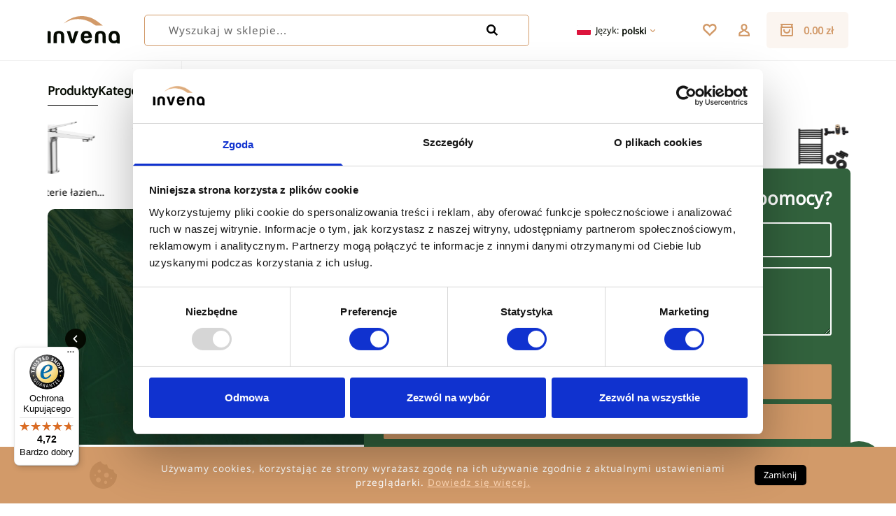

--- FILE ---
content_type: text/html; charset=utf-8
request_url: https://invena.pl/
body_size: 183601
content:
<!doctype html>
<html data-n-head-ssr lang="pl" data-n-head="%7B%22lang%22:%7B%22ssr%22:%22pl%22%7D%7D">
  <head >
    <title>INVENA Sklep - Baterie łazienkowe, baterie kuchenne, armatura</title><meta data-n-head="ssr" charset="utf-8"><meta data-n-head="ssr" name="viewport" content="width=device-width, initial-scale=1"><meta data-n-head="ssr" name="format-detection" content="telephone=no"><meta data-n-head="ssr" data-hid="charset" charset="utf-8"><meta data-n-head="ssr" data-hid="mobile-web-app-capable" name="mobile-web-app-capable" content="yes"><meta data-n-head="ssr" data-hid="apple-mobile-web-app-capable" name="apple-mobile-web-app-capable" content="yes"><meta data-n-head="ssr" data-hid="apple-mobile-web-app-status-bar-style" name="apple-mobile-web-app-status-bar-style" content="default"><meta data-n-head="ssr" data-hid="apple-mobile-web-app-title" name="apple-mobile-web-app-title" content="Invena"><meta data-n-head="ssr" data-hid="og:type" name="og:type" property="og:type" content="website"><meta data-n-head="ssr" data-hid="i18n-og" property="og:locale" content="pl"><meta data-n-head="ssr" data-hid="i18n-og-alt-en" property="og:locale:alternate" content="en"><meta data-n-head="ssr" data-hid="i18n-og-alt-hu" property="og:locale:alternate" content="hu"><meta data-n-head="ssr" data-hid="i18n-og-alt-uk" property="og:locale:alternate" content="uk"><meta data-n-head="ssr" data-hid="google-site-verification" name="google-site-verification" content="O4Nrvzha-2qLXKupuVyKPIQxAfcdZmY-YgNBhvdVVCc"><meta data-n-head="ssr" data-hid="og:url" property="og:url" content="/"><meta data-n-head="ssr" data-hid="description" name="description" content="INVENA oferuje wyjątkowe rozwiązania łazienkowe, które zachwycą estetyką i funkcjonalnością. Zobacz teraz!"><meta data-n-head="ssr" data-hid="og:title" property="og:title" content="INVENA Sklep - Baterie łazienkowe, baterie kuchenne, armatura"><meta data-n-head="ssr" data-hid="og:site_name" property="og:site_name" content="INVENA Sklep - Baterie łazienkowe, baterie kuchenne, armatura"><meta data-n-head="ssr" data-hid="og:description" property="og:description" content="INVENA oferuje wyjątkowe rozwiązania łazienkowe, które zachwycą estetyką i funkcjonalnością. Zobacz teraz!"><meta data-n-head="ssr" data-hid="og:image" property="og:image" content="https://api.invena.pl/storage/790/cover.jpg"><meta data-n-head="ssr" data-hid="twitter:title" name="twitter:title" content="INVENA Sklep - Baterie łazienkowe, baterie kuchenne, armatura"><meta data-n-head="ssr" data-hid="twitter:description" name="twitter:description" content="INVENA oferuje wyjątkowe rozwiązania łazienkowe, które zachwycą estetyką i funkcjonalnością. Zobacz teraz!"><meta data-n-head="ssr" data-hid="twitter:image" name="twitter:image" content="https://api.invena.pl/storage/790/cover.jpg"><link data-n-head="ssr" rel="icon" type="image/x-icon" href="/favicon.ico"><link data-n-head="ssr" data-hid="shortcut-icon" rel="shortcut icon" href="/_nuxt/icons/icon_64x64.78dd10.png"><link data-n-head="ssr" data-hid="apple-touch-icon" rel="apple-touch-icon" href="/_nuxt/icons/icon_512x512.78dd10.png" sizes="512x512"><link data-n-head="ssr" href="/_nuxt/icons/splash_iphonese_640x1136.78dd10.png" media="(device-width: 320px) and (device-height: 568px) and (-webkit-device-pixel-ratio: 2)" rel="apple-touch-startup-image" data-hid="apple-touch-startup-image-iphonese"><link data-n-head="ssr" href="/_nuxt/icons/splash_iphone6_50x1334.78dd10.png" media="(device-width: 375px) and (device-height: 667px) and (-webkit-device-pixel-ratio: 2)" rel="apple-touch-startup-image" data-hid="apple-touch-startup-image-iphone6"><link data-n-head="ssr" href="/_nuxt/icons/splash_iphoneplus_1080x1920.78dd10.png" media="(device-width: 621px) and (device-height: 1104px) and (-webkit-device-pixel-ratio: 3)" rel="apple-touch-startup-image" data-hid="apple-touch-startup-image-iphoneplus"><link data-n-head="ssr" href="/_nuxt/icons/splash_iphonex_1125x2436.78dd10.png" media="(device-width: 375px) and (device-height: 812px) and (-webkit-device-pixel-ratio: 3)" rel="apple-touch-startup-image" data-hid="apple-touch-startup-image-iphonex"><link data-n-head="ssr" href="/_nuxt/icons/splash_iphonexr_828x1792.78dd10.png" media="(device-width: 414px) and (device-height: 896px) and (-webkit-device-pixel-ratio: 2)" rel="apple-touch-startup-image" data-hid="apple-touch-startup-image-iphonexr"><link data-n-head="ssr" href="/_nuxt/icons/splash_iphonexsmax_1242x2688.78dd10.png" media="(device-width: 414px) and (device-height: 896px) and (-webkit-device-pixel-ratio: 3)" rel="apple-touch-startup-image" data-hid="apple-touch-startup-image-iphonexsmax"><link data-n-head="ssr" href="/_nuxt/icons/splash_ipad_1536x2048.78dd10.png" media="(device-width: 768px) and (device-height: 1024px) and (-webkit-device-pixel-ratio: 2)" rel="apple-touch-startup-image" data-hid="apple-touch-startup-image-ipad"><link data-n-head="ssr" media="(device-width: 834px) and (device-height: 1112px) and (-webkit-device-pixel-ratio: 2)" rel="apple-touch-startup-image" data-hid="apple-touch-startup-image-ipadpro1"><link data-n-head="ssr" media="(device-width: 834px) and (device-height: 1194px) and (-webkit-device-pixel-ratio: 2)" rel="apple-touch-startup-image" data-hid="apple-touch-startup-image-ipadpro2"><link data-n-head="ssr" media="(device-width: 1024px) and (device-height: 1366px) and (-webkit-device-pixel-ratio: 2)" rel="apple-touch-startup-image" data-hid="apple-touch-startup-image-ipadpro3"><link data-n-head="ssr" rel="manifest" href="/_nuxt/manifest.3d880d30.json" data-hid="manifest"><link data-n-head="ssr" rel="preload" as="image" href="/images/placeholder.png"><link data-n-head="ssr" rel="preload" as="image" href="/images/placeholder.png"><link data-n-head="ssr" rel="preload" as="image" href="/images/placeholder.png"><link data-n-head="ssr" rel="preload" as="image" href="/images/placeholder.png"><link data-n-head="ssr" rel="preload" as="image" href="/images/placeholder.png"><link data-n-head="ssr" rel="preload" as="image" href="/images/placeholder.png"><link data-n-head="ssr" rel="preload" as="image" href="/images/placeholder.png"><link data-n-head="ssr" rel="preload" as="image" href="/images/placeholder.png"><link data-n-head="ssr" rel="preload" as="image" href="/images/placeholder.png"><link data-n-head="ssr" rel="preload" as="image" href="/images/placeholder.png"><link data-n-head="ssr" rel="preload" as="image" href="/images/placeholder.png"><link data-n-head="ssr" rel="preload" as="image" href="/images/placeholder.png"><link data-n-head="ssr" rel="preload" as="image" href="/images/placeholder.png"><script data-n-head="ssr" data-hid="gtm-script">(function(w,d,s,l,i){w[l]=w[l]||[];w[l].push({'gtm.start':
new Date().getTime(),event:'gtm.js'});var f=d.getElementsByTagName(s)[0],
j=d.createElement(s),dl=l!='dataLayer'?'&l='+l:'';j.async=true;j.src=
'https://www.googletagmanager.com/gtm.js?id='+i+dl;f.parentNode.insertBefore(j,f);
})(window,document,'script','dataLayer','GTM-MPZXVJ7')</script><script data-n-head="ssr" type="application/ld+json">{"@context":"https://schema.org","@type":"Organization","name":"Invena S.A.","legalName":"Invena S.A.","url":"https://invena.pl","logo":"https://invena.pl/logo.svg","address":{"@type":"PostalAddress","streetAddress":"Grabskiego 3","addressLocality":"Koszalin","postalCode":"75-209","addressCountry":"PL"},"contactPoint":[{"@type":"ContactPoint","telephone":"94 340 01 40","contactType":"customer service","areaServed":"PL","availableLanguage":["Polish"]}],"sameAs":["https://www.facebook.com/profile.php?id=100063981216045","https://www.instagram.com/invena_sa/","https://pl.linkedin.com/company/invena-s.a.","https://pl.pinterest.com/invenapl/"]}</script><link rel="preload" href="/_nuxt/af3ae74.js" as="script"><link rel="preload" href="/_nuxt/6e942a4.js" as="script"><link rel="preload" href="/_nuxt/123a348.js" as="script"><link rel="preload" href="/_nuxt/321f2cb.js" as="script"><link rel="preload" href="/_nuxt/9897401.js" as="script"><link rel="preload" href="/_nuxt/06c708c.js" as="script"><link rel="preload" href="/_nuxt/e27fcaa.js" as="script"><link rel="preload" href="/_nuxt/6728c43.js" as="script"><link rel="preload" href="/_nuxt/4e428f8.js" as="script"><link rel="preload" href="/_nuxt/c66f4c5.js" as="script"><link rel="preload" href="/_nuxt/6086b2d.js" as="script"><link rel="preload" href="/_nuxt/a48c6d3.js" as="script"><style data-vue-ssr-id="15ba7704:0 2b46e79c:0 6fef3554:0 5f936680:0 15a3f184:0 29a1c59c:0 4f824842:0 07fa047e:0 2a4d07a9:0 560f2a47:0 5b277d72:0 ca9b3a92:0 5a332f9a:0 c12dee66:0 9d4df6a2:0 7f48a4b3:0">/*! tailwindcss v3.2.7 | MIT License | https://tailwindcss.com*//*
1. Prevent padding and border from affecting element width. (https://github.com/mozdevs/cssremedy/issues/4)
2. Allow adding a border to an element by just adding a border-width. (https://github.com/tailwindcss/tailwindcss/pull/116)
*/

*,
::before,
::after {
  box-sizing: border-box; /* 1 */
  border-width: 0; /* 2 */
  border-style: solid; /* 2 */
  border-color: #e5e7eb; /* 2 */
}

::before,
::after {
  --tw-content: '';
}

/*
1. Use a consistent sensible line-height in all browsers.
2. Prevent adjustments of font size after orientation changes in iOS.
3. Use a more readable tab size.
4. Use the user's configured `sans` font-family by default.
5. Use the user's configured `sans` font-feature-settings by default.
*/

html {
  line-height: 1.5; /* 1 */
  -webkit-text-size-adjust: 100%; /* 2 */
  -moz-tab-size: 4; /* 3 */
  -o-tab-size: 4;
     tab-size: 4; /* 3 */
  font-family: ui-sans-serif, system-ui, -apple-system, BlinkMacSystemFont, "Segoe UI", Roboto, "Helvetica Neue", Arial, "Noto Sans", sans-serif, "Apple Color Emoji", "Segoe UI Emoji", "Segoe UI Symbol", "Noto Color Emoji"; /* 4 */
  font-feature-settings: normal; /* 5 */
}

/*
1. Remove the margin in all browsers.
2. Inherit line-height from `html` so users can set them as a class directly on the `html` element.
*/

body {
  margin: 0; /* 1 */
  line-height: inherit; /* 2 */
}

/*
1. Add the correct height in Firefox.
2. Correct the inheritance of border color in Firefox. (https://bugzilla.mozilla.org/show_bug.cgi?id=190655)
3. Ensure horizontal rules are visible by default.
*/

hr {
  height: 0; /* 1 */
  color: inherit; /* 2 */
  border-top-width: 1px; /* 3 */
}

/*
Add the correct text decoration in Chrome, Edge, and Safari.
*/

abbr:where([title]) {
  -webkit-text-decoration: underline dotted;
          text-decoration: underline dotted;
}

/*
Remove the default font size and weight for headings.
*/

h1,
h2,
h3,
h4,
h5,
h6 {
  font-size: inherit;
  font-weight: inherit;
}

/*
Reset links to optimize for opt-in styling instead of opt-out.
*/

a {
  color: inherit;
  text-decoration: inherit;
}

/*
Add the correct font weight in Edge and Safari.
*/

b,
strong {
  font-weight: bolder;
}

/*
1. Use the user's configured `mono` font family by default.
2. Correct the odd `em` font sizing in all browsers.
*/

code,
kbd,
samp,
pre {
  font-family: ui-monospace, SFMono-Regular, Menlo, Monaco, Consolas, "Liberation Mono", "Courier New", monospace; /* 1 */
  font-size: 1em; /* 2 */
}

/*
Add the correct font size in all browsers.
*/

small {
  font-size: 80%;
}

/*
Prevent `sub` and `sup` elements from affecting the line height in all browsers.
*/

sub,
sup {
  font-size: 75%;
  line-height: 0;
  position: relative;
  vertical-align: baseline;
}

sub {
  bottom: -0.25em;
}

sup {
  top: -0.5em;
}

/*
1. Remove text indentation from table contents in Chrome and Safari. (https://bugs.chromium.org/p/chromium/issues/detail?id=999088, https://bugs.webkit.org/show_bug.cgi?id=201297)
2. Correct table border color inheritance in all Chrome and Safari. (https://bugs.chromium.org/p/chromium/issues/detail?id=935729, https://bugs.webkit.org/show_bug.cgi?id=195016)
3. Remove gaps between table borders by default.
*/

table {
  text-indent: 0; /* 1 */
  border-color: inherit; /* 2 */
  border-collapse: collapse; /* 3 */
}

/*
1. Change the font styles in all browsers.
2. Remove the margin in Firefox and Safari.
3. Remove default padding in all browsers.
*/

button,
input,
optgroup,
select,
textarea {
  font-family: inherit; /* 1 */
  font-size: 100%; /* 1 */
  font-weight: inherit; /* 1 */
  line-height: inherit; /* 1 */
  color: inherit; /* 1 */
  margin: 0; /* 2 */
  padding: 0; /* 3 */
}

/*
Remove the inheritance of text transform in Edge and Firefox.
*/

button,
select {
  text-transform: none;
}

/*
1. Correct the inability to style clickable types in iOS and Safari.
2. Remove default button styles.
*/

button,
[type='button'],
[type='reset'],
[type='submit'] {
  -webkit-appearance: button; /* 1 */
  background-color: transparent; /* 2 */
  background-image: none; /* 2 */
}

/*
Use the modern Firefox focus style for all focusable elements.
*/

:-moz-focusring {
  outline: auto;
}

/*
Remove the additional `:invalid` styles in Firefox. (https://github.com/mozilla/gecko-dev/blob/2f9eacd9d3d995c937b4251a5557d95d494c9be1/layout/style/res/forms.css#L728-L737)
*/

:-moz-ui-invalid {
  box-shadow: none;
}

/*
Add the correct vertical alignment in Chrome and Firefox.
*/

progress {
  vertical-align: baseline;
}

/*
Correct the cursor style of increment and decrement buttons in Safari.
*/

::-webkit-inner-spin-button,
::-webkit-outer-spin-button {
  height: auto;
}

/*
1. Correct the odd appearance in Chrome and Safari.
2. Correct the outline style in Safari.
*/

[type='search'] {
  -webkit-appearance: textfield; /* 1 */
  outline-offset: -2px; /* 2 */
}

/*
Remove the inner padding in Chrome and Safari on macOS.
*/

::-webkit-search-decoration {
  -webkit-appearance: none;
}

/*
1. Correct the inability to style clickable types in iOS and Safari.
2. Change font properties to `inherit` in Safari.
*/

::-webkit-file-upload-button {
  -webkit-appearance: button; /* 1 */
  font: inherit; /* 2 */
}

/*
Add the correct display in Chrome and Safari.
*/

summary {
  display: list-item;
}

/*
Removes the default spacing and border for appropriate elements.
*/

blockquote,
dl,
dd,
h1,
h2,
h3,
h4,
h5,
h6,
hr,
figure,
p,
pre {
  margin: 0;
}

fieldset {
  margin: 0;
  padding: 0;
}

legend {
  padding: 0;
}

ol,
ul,
menu {
  list-style: none;
  margin: 0;
  padding: 0;
}

/*
Prevent resizing textareas horizontally by default.
*/

textarea {
  resize: vertical;
}

/*
1. Reset the default placeholder opacity in Firefox. (https://github.com/tailwindlabs/tailwindcss/issues/3300)
2. Set the default placeholder color to the user's configured gray 400 color.
*/

input::-moz-placeholder, textarea::-moz-placeholder {
  opacity: 1; /* 1 */
  color: #9ca3af; /* 2 */
}

input::placeholder,
textarea::placeholder {
  opacity: 1; /* 1 */
  color: #9ca3af; /* 2 */
}

/*
Set the default cursor for buttons.
*/

button,
[role="button"] {
  cursor: pointer;
}

/*
Make sure disabled buttons don't get the pointer cursor.
*/
:disabled {
  cursor: default;
}

/*
1. Make replaced elements `display: block` by default. (https://github.com/mozdevs/cssremedy/issues/14)
2. Add `vertical-align: middle` to align replaced elements more sensibly by default. (https://github.com/jensimmons/cssremedy/issues/14#issuecomment-634934210)
   This can trigger a poorly considered lint error in some tools but is included by design.
*/

img,
svg,
video,
canvas,
audio,
iframe,
embed,
object {
  display: block; /* 1 */
  vertical-align: middle; /* 2 */
}

/*
Constrain images and videos to the parent width and preserve their intrinsic aspect ratio. (https://github.com/mozdevs/cssremedy/issues/14)
*/

img,
video {
  max-width: 100%;
  height: auto;
}

/* Make elements with the HTML hidden attribute stay hidden by default */
[hidden] {
  display: none;
}.custom-black-scrollbar{*{scrollbar-width:thin;scrollbar-color:#000 #fff}::-webkit-scrollbar{width:16px}::-webkit-scrollbar-track{background:#fff}::-webkit-scrollbar-thumb{background-color:#000;border-radius:5px;border:3px solid #fff;cursor:pointer}}*, ::before, ::after{--tw-border-spacing-x:0;--tw-border-spacing-y:0;--tw-translate-x:0;--tw-translate-y:0;--tw-rotate:0;--tw-skew-x:0;--tw-skew-y:0;--tw-scale-x:1;--tw-scale-y:1;--tw-pan-x: ;--tw-pan-y: ;--tw-pinch-zoom: ;--tw-scroll-snap-strictness:proximity;--tw-ordinal: ;--tw-slashed-zero: ;--tw-numeric-figure: ;--tw-numeric-spacing: ;--tw-numeric-fraction: ;--tw-ring-inset: ;--tw-ring-offset-width:0px;--tw-ring-offset-color:#fff;--tw-ring-color:rgb(59 130 246 / 0.5);--tw-ring-offset-shadow:0 0 #0000;--tw-ring-shadow:0 0 #0000;--tw-shadow:0 0 #0000;--tw-shadow-colored:0 0 #0000;--tw-blur: ;--tw-brightness: ;--tw-contrast: ;--tw-grayscale: ;--tw-hue-rotate: ;--tw-invert: ;--tw-saturate: ;--tw-sepia: ;--tw-drop-shadow: ;--tw-backdrop-blur: ;--tw-backdrop-brightness: ;--tw-backdrop-contrast: ;--tw-backdrop-grayscale: ;--tw-backdrop-hue-rotate: ;--tw-backdrop-invert: ;--tw-backdrop-opacity: ;--tw-backdrop-saturate: ;--tw-backdrop-sepia: ;}::backdrop{--tw-border-spacing-x:0;--tw-border-spacing-y:0;--tw-translate-x:0;--tw-translate-y:0;--tw-rotate:0;--tw-skew-x:0;--tw-skew-y:0;--tw-scale-x:1;--tw-scale-y:1;--tw-pan-x: ;--tw-pan-y: ;--tw-pinch-zoom: ;--tw-scroll-snap-strictness:proximity;--tw-ordinal: ;--tw-slashed-zero: ;--tw-numeric-figure: ;--tw-numeric-spacing: ;--tw-numeric-fraction: ;--tw-ring-inset: ;--tw-ring-offset-width:0px;--tw-ring-offset-color:#fff;--tw-ring-color:rgb(59 130 246 / 0.5);--tw-ring-offset-shadow:0 0 #0000;--tw-ring-shadow:0 0 #0000;--tw-shadow:0 0 #0000;--tw-shadow-colored:0 0 #0000;--tw-blur: ;--tw-brightness: ;--tw-contrast: ;--tw-grayscale: ;--tw-hue-rotate: ;--tw-invert: ;--tw-saturate: ;--tw-sepia: ;--tw-drop-shadow: ;--tw-backdrop-blur: ;--tw-backdrop-brightness: ;--tw-backdrop-contrast: ;--tw-backdrop-grayscale: ;--tw-backdrop-hue-rotate: ;--tw-backdrop-invert: ;--tw-backdrop-opacity: ;--tw-backdrop-saturate: ;--tw-backdrop-sepia: ;}.container{width:100%;}@media (min-width: 640px){.container{max-width:640px;}}@media (min-width: 768px){.container{max-width:768px;}}@media (min-width: 870px){.container{max-width:870px;}}@media (min-width: 1024px){.container{max-width:1024px;}}@media (min-width: 1280px){.container{max-width:1280px;}}@media (min-width: 1536px){.container{max-width:1536px;}}.sr-only{position:absolute;width:1px;height:1px;padding:0;margin:-1px;overflow:hidden;clip:rect(0, 0, 0, 0);white-space:nowrap;border-width:0;}.pointer-events-none{pointer-events:none;}.visible{visibility:visible;}.invisible{visibility:hidden;}.collapse{visibility:collapse;}.static{position:static;}.fixed{position:fixed;}.absolute{position:absolute;}.relative{position:relative;}.sticky{position:sticky;}.inset-0{top:0px;right:0px;bottom:0px;left:0px;}.inset-1\/2{top:50%;right:50%;bottom:50%;left:50%;}.inset-x-0{left:0px;right:0px;}.\!left-0{left:0px !important;}.\!right-0{right:0px !important;}.-bottom-20{bottom:-5rem;}.-left-5{left:-1.25rem;}.-left-8{left:-2rem;}.-right-4{right:-1rem;}.-right-8{right:-2rem;}.-top-5{top:-1.25rem;}.-top-\[15px\]{top:-15px;}.bottom-0{bottom:0px;}.bottom-3{bottom:0.75rem;}.bottom-4{bottom:1rem;}.bottom-5{bottom:1.25rem;}.bottom-\[20px\]{bottom:20px;}.bottom-\[5px\]{bottom:5px;}.left-0{left:0px;}.left-1\/2{left:50%;}.left-2{left:0.5rem;}.left-\[25px\]{left:25px;}.right-0{right:0px;}.right-1{right:0.25rem;}.right-2{right:0.5rem;}.right-3{right:0.75rem;}.right-5{right:1.25rem;}.right-\[-2px\]{right:-2px;}.right-\[25px\]{right:25px;}.right-\[5px\]{right:5px;}.top-0{top:0px;}.top-1{top:0.25rem;}.top-1\/2{top:50%;}.top-14{top:3.5rem;}.top-2{top:0.5rem;}.top-\[-20px\]{top:-20px;}.-z-10{z-index:-10;}.z-0{z-index:0;}.z-10{z-index:10;}.z-20{z-index:20;}.z-30{z-index:30;}.z-50{z-index:50;}.z-\[1000\]{z-index:1000;}.z-\[100\]{z-index:100;}.z-\[60\]{z-index:60;}.z-\[9999\]{z-index:9999;}.z-\[999\]{z-index:999;}.z-\[99\]{z-index:99;}.order-1{order:1;}.order-2{order:2;}.col-span-2{grid-column:span 2 / span 2;}.col-span-5{grid-column:span 5 / span 5;}.row-span-3{grid-row:span 3 / span 3;}.row-span-5{grid-row:span 5 / span 5;}.float-right{float:right;}.float-left{float:left;}.m-0{margin:0px;}.m-14{margin:3.5rem;}.m-auto{margin:auto;}.mx-12{margin-left:3rem;margin-right:3rem;}.mx-2{margin-left:0.5rem;margin-right:0.5rem;}.mx-3{margin-left:0.75rem;margin-right:0.75rem;}.mx-4{margin-left:1rem;margin-right:1rem;}.mx-6{margin-left:1.5rem;margin-right:1.5rem;}.mx-auto{margin-left:auto;margin-right:auto;}.my-10{margin-top:2.5rem;margin-bottom:2.5rem;}.my-12{margin-top:3rem;margin-bottom:3rem;}.my-14{margin-top:3.5rem;margin-bottom:3.5rem;}.my-2{margin-top:0.5rem;margin-bottom:0.5rem;}.my-2\.5{margin-top:0.625rem;margin-bottom:0.625rem;}.my-20{margin-top:5rem;margin-bottom:5rem;}.my-3{margin-top:0.75rem;margin-bottom:0.75rem;}.my-4{margin-top:1rem;margin-bottom:1rem;}.my-5{margin-top:1.25rem;margin-bottom:1.25rem;}.my-6{margin-top:1.5rem;margin-bottom:1.5rem;}.my-7{margin-top:1.75rem;margin-bottom:1.75rem;}.my-8{margin-top:2rem;margin-bottom:2rem;}.my-\[10px\]{margin-top:10px;margin-bottom:10px;}.my-auto{margin-top:auto;margin-bottom:auto;}.-mb-2{margin-bottom:-0.5rem;}.-ml-1{margin-left:-0.25rem;}.-ml-\[55px\]{margin-left:-55px;}.-mr-1{margin-right:-0.25rem;}.-mt-12{margin-top:-3rem;}.-mt-\[5\.5rem\]{margin-top:-5.5rem;}.mb-1{margin-bottom:0.25rem;}.mb-10{margin-bottom:2.5rem;}.mb-11{margin-bottom:2.75rem;}.mb-12{margin-bottom:3rem;}.mb-14{margin-bottom:3.5rem;}.mb-16{margin-bottom:4rem;}.mb-20{margin-bottom:5rem;}.mb-3{margin-bottom:0.75rem;}.mb-36{margin-bottom:9rem;}.mb-4{margin-bottom:1rem;}.mb-5{margin-bottom:1.25rem;}.mb-6{margin-bottom:1.5rem;}.mb-7{margin-bottom:1.75rem;}.mb-8{margin-bottom:2rem;}.mb-9{margin-bottom:2.25rem;}.mb-\[10px\]{margin-bottom:10px;}.mb-\[1px\]{margin-bottom:1px;}.mb-\[2px\]{margin-bottom:2px;}.mb-\[500px\]{margin-bottom:500px;}.mb-auto{margin-bottom:auto;}.ml-1{margin-left:0.25rem;}.ml-10{margin-left:2.5rem;}.ml-2{margin-left:0.5rem;}.ml-3{margin-left:0.75rem;}.ml-3\.5{margin-left:0.875rem;}.ml-4{margin-left:1rem;}.ml-6{margin-left:1.5rem;}.ml-8{margin-left:2rem;}.ml-\[10\%\]{margin-left:10%;}.ml-auto{margin-left:auto;}.mr-2{margin-right:0.5rem;}.mr-3{margin-right:0.75rem;}.mr-4{margin-right:1rem;}.mr-6{margin-right:1.5rem;}.mt-0{margin-top:0px;}.mt-1{margin-top:0.25rem;}.mt-10{margin-top:2.5rem;}.mt-11{margin-top:2.75rem;}.mt-12{margin-top:3rem;}.mt-14{margin-top:3.5rem;}.mt-16{margin-top:4rem;}.mt-2{margin-top:0.5rem;}.mt-20{margin-top:5rem;}.mt-3{margin-top:0.75rem;}.mt-4{margin-top:1rem;}.mt-5{margin-top:1.25rem;}.mt-6{margin-top:1.5rem;}.mt-7{margin-top:1.75rem;}.mt-8{margin-top:2rem;}.mt-9{margin-top:2.25rem;}.mt-\[1\.5px\]{margin-top:1.5px;}.mt-\[20\%\]{margin-top:20%;}.mt-\[2px\]{margin-top:2px;}.mt-\[3px\]{margin-top:3px;}.mt-\[75vw\]{margin-top:75vw;}.mt-auto{margin-top:auto;}.block{display:block;}.inline-block{display:inline-block;}.inline{display:inline;}.\!flex{display:flex !important;}.flex{display:flex;}.inline-flex{display:inline-flex;}.grid{display:grid;}.\!hidden{display:none !important;}.hidden{display:none;}.aspect-\[1\.1\/1\]{aspect-ratio:1.1/1;}.aspect-\[10\/3\]{aspect-ratio:10/3;}.aspect-\[3\/2\]{aspect-ratio:3/2;}.aspect-\[550\/350\]{aspect-ratio:550/350;}.aspect-square{aspect-ratio:1 / 1;}.aspect-video{aspect-ratio:16 / 9;}.h-1{height:0.25rem;}.h-10{height:2.5rem;}.h-12{height:3rem;}.h-14{height:3.5rem;}.h-16{height:4rem;}.h-1px{height:1px;}.h-2{height:0.5rem;}.h-2\/5{height:40%;}.h-20{height:5rem;}.h-3{height:0.75rem;}.h-3\/5{height:60%;}.h-36{height:9rem;}.h-4{height:1rem;}.h-4\/6{height:66.666667%;}.h-48{height:12rem;}.h-6{height:1.5rem;}.h-64{height:16rem;}.h-7{height:1.75rem;}.h-8{height:2rem;}.h-\[115px\]{height:115px;}.h-\[120px\]{height:120px;}.h-\[125px\]{height:125px;}.h-\[130px\]{height:130px;}.h-\[14px\]{height:14px;}.h-\[16px\]{height:16px;}.h-\[1px\]{height:1px;}.h-\[200px\]{height:200px;}.h-\[24px\]{height:24px;}.h-\[2px\]{height:2px;}.h-\[300px\]{height:300px;}.h-\[30px\]{height:30px;}.h-\[36px\]{height:36px;}.h-\[390px\]{height:390px;}.h-\[400px\]{height:400px;}.h-\[430px\]{height:430px;}.h-\[50px\]{height:50px;}.h-\[60px\]{height:60px;}.h-\[64px\]{height:64px;}.h-\[650px\]{height:650px;}.h-\[6px\]{height:6px;}.h-\[710px\]{height:710px;}.h-\[72px\]{height:72px;}.h-\[80px\]{height:80px;}.h-\[84px\]{height:84px;}.h-\[8px\]{height:8px;}.h-auto{height:auto;}.h-fit{height:-moz-fit-content;height:fit-content;}.h-full{height:100%;}.max-h-96{max-height:24rem;}.max-h-\[100px\]{max-height:100px;}.max-h-\[130px\]{max-height:130px;}.max-h-\[170px\]{max-height:170px;}.max-h-\[300px\]{max-height:300px;}.max-h-\[30px\]{max-height:30px;}.max-h-\[350px\]{max-height:350px;}.max-h-\[500px\]{max-height:500px;}.max-h-\[50px\]{max-height:50px;}.max-h-\[830px\]{max-height:830px;}.max-h-full{max-height:100%;}.\!min-h-\[50\]{min-height:50 !important;}.min-h-\[0px\]{min-height:0px;}.min-h-\[16px\]{min-height:16px;}.min-h-\[180px\]{min-height:180px;}.min-h-\[1px\]{min-height:1px;}.min-h-\[200px\]{min-height:200px;}.min-h-\[240px\]{min-height:240px;}.min-h-\[24px\]{min-height:24px;}.min-h-\[300px\]{min-height:300px;}.min-h-\[30px\]{min-height:30px;}.min-h-\[400px\]{min-height:400px;}.min-h-\[40vh\]{min-height:40vh;}.min-h-\[45px\]{min-height:45px;}.min-h-\[500px\]{min-height:500px;}.min-h-\[50px\]{min-height:50px;}.min-h-\[540px\]{min-height:540px;}.min-h-\[60px\]{min-height:60px;}.min-h-\[70px\]{min-height:70px;}.min-h-\[70vh\]{min-height:70vh;}.min-h-\[8px\]{min-height:8px;}.min-h-full{min-height:100%;}.min-h-screen{min-height:100vh;}.\!w-\[99\%\]{width:99% !important;}.\!w-\[9px\]{width:9px !important;}.\!w-fit{width:-moz-fit-content !important;width:fit-content !important;}.w-1\/2{width:50%;}.w-10{width:2.5rem;}.w-11\/12{width:91.666667%;}.w-12{width:3rem;}.w-14{width:3.5rem;}.w-16{width:4rem;}.w-2{width:0.5rem;}.w-2\/5{width:40%;}.w-20{width:5rem;}.w-24{width:6rem;}.w-3{width:0.75rem;}.w-3\.5{width:0.875rem;}.w-3\/4{width:75%;}.w-3\/5{width:60%;}.w-36{width:9rem;}.w-4{width:1rem;}.w-4\/6{width:66.666667%;}.w-5{width:1.25rem;}.w-6{width:1.5rem;}.w-64{width:16rem;}.w-7{width:1.75rem;}.w-8{width:2rem;}.w-9{width:2.25rem;}.w-9\/12{width:75%;}.w-\[100\%\]{width:100%;}.w-\[100px\]{width:100px;}.w-\[120px\]{width:120px;}.w-\[15px\]{width:15px;}.w-\[16px\]{width:16px;}.w-\[17px\]{width:17px;}.w-\[200px\]{width:200px;}.w-\[24px\]{width:24px;}.w-\[30px\]{width:30px;}.w-\[34px\]{width:34px;}.w-\[350px\]{width:350px;}.w-\[36px\]{width:36px;}.w-\[45ch\]{width:45ch;}.w-\[50px\]{width:50px;}.w-\[60px\]{width:60px;}.w-\[6px\]{width:6px;}.w-\[72px\]{width:72px;}.w-\[80\%\]{width:80%;}.w-\[80px\]{width:80px;}.w-\[87\%\]{width:87%;}.w-\[8px\]{width:8px;}.w-\[90\%\]{width:90%;}.w-\[calc\(100\%-32px\)\]{width:calc(100% - 32px);}.w-\[calc\(100\%-40px\)\]{width:calc(100% - 40px);}.w-auto{width:auto;}.w-fit{width:-moz-fit-content;width:fit-content;}.w-full{width:100%;}.w-screen{width:100vw;}.min-w-0{min-width:0px;}.min-w-\[100px\]{min-width:100px;}.min-w-\[120px\]{min-width:120px;}.min-w-\[140px\]{min-width:140px;}.min-w-\[150px\]{min-width:150px;}.min-w-\[15px\]{min-width:15px;}.min-w-\[16px\]{min-width:16px;}.min-w-\[1px\]{min-width:1px;}.min-w-\[200px\]{min-width:200px;}.min-w-\[24px\]{min-width:24px;}.min-w-\[250px\]{min-width:250px;}.min-w-\[25px\]{min-width:25px;}.min-w-\[300px\]{min-width:300px;}.min-w-\[450px\]{min-width:450px;}.min-w-\[50px\]{min-width:50px;}.min-w-\[55px\]{min-width:55px;}.min-w-\[60px\]{min-width:60px;}.min-w-\[8px\]{min-width:8px;}.min-w-max{min-width:-moz-max-content;min-width:max-content;}.min-w-min{min-width:-moz-min-content;min-width:min-content;}.max-w-\[1000px\]{max-width:1000px;}.max-w-\[100px\]{max-width:100px;}.max-w-\[116px\]{max-width:116px;}.max-w-\[1200px\]{max-width:1200px;}.max-w-\[120px\]{max-width:120px;}.max-w-\[1400px\]{max-width:1400px;}.max-w-\[150px\]{max-width:150px;}.max-w-\[180px\]{max-width:180px;}.max-w-\[200px\]{max-width:200px;}.max-w-\[250px\]{max-width:250px;}.max-w-\[260px\]{max-width:260px;}.max-w-\[280px\]{max-width:280px;}.max-w-\[300px\]{max-width:300px;}.max-w-\[330px\]{max-width:330px;}.max-w-\[350px\]{max-width:350px;}.max-w-\[400px\]{max-width:400px;}.max-w-\[415px\]{max-width:415px;}.max-w-\[450px\]{max-width:450px;}.max-w-\[500px\]{max-width:500px;}.max-w-\[550px\]{max-width:550px;}.max-w-\[55px\]{max-width:55px;}.max-w-\[600px\]{max-width:600px;}.max-w-\[650px\]{max-width:650px;}.max-w-\[830px\]{max-width:830px;}.max-w-\[850px\]{max-width:850px;}.max-w-fit{max-width:-moz-fit-content;max-width:fit-content;}.max-w-full{max-width:100%;}.max-w-min{max-width:-moz-min-content;max-width:min-content;}.max-w-none{max-width:none;}.max-w-screen-md{max-width:768px;}.max-w-sm{max-width:24rem;}.flex-1{flex:1 1 0%;}.flex-\[\.25\]{flex:.25;}.flex-\[\.8\]{flex:.8;}.flex-\[0\.1\]{flex:0.1;}.flex-\[0\.3\]{flex:0.3;}.flex-\[1\.5\]{flex:1.5;}.flex-\[1\]{flex:1;}.flex-\[2\]{flex:2;}.flex-\[3\]{flex:3;}.flex-shrink-0{flex-shrink:0;}.shrink-0{flex-shrink:0;}.flex-grow{flex-grow:1;}.grow{flex-grow:1;}.-translate-x-1\/2{--tw-translate-x:-50%;transform:translate(var(--tw-translate-x), var(--tw-translate-y)) rotate(var(--tw-rotate)) skewX(var(--tw-skew-x)) skewY(var(--tw-skew-y)) scaleX(var(--tw-scale-x)) scaleY(var(--tw-scale-y));}.-translate-y-1\/2{--tw-translate-y:-50%;transform:translate(var(--tw-translate-x), var(--tw-translate-y)) rotate(var(--tw-rotate)) skewX(var(--tw-skew-x)) skewY(var(--tw-skew-y)) scaleX(var(--tw-scale-x)) scaleY(var(--tw-scale-y));}.translate-x-\[-20\%\]{--tw-translate-x:-20%;transform:translate(var(--tw-translate-x), var(--tw-translate-y)) rotate(var(--tw-rotate)) skewX(var(--tw-skew-x)) skewY(var(--tw-skew-y)) scaleX(var(--tw-scale-x)) scaleY(var(--tw-scale-y));}.translate-x-\[-50\%\]{--tw-translate-x:-50%;transform:translate(var(--tw-translate-x), var(--tw-translate-y)) rotate(var(--tw-rotate)) skewX(var(--tw-skew-x)) skewY(var(--tw-skew-y)) scaleX(var(--tw-scale-x)) scaleY(var(--tw-scale-y));}.translate-x-\[0\%\]{--tw-translate-x:0%;transform:translate(var(--tw-translate-x), var(--tw-translate-y)) rotate(var(--tw-rotate)) skewX(var(--tw-skew-x)) skewY(var(--tw-skew-y)) scaleX(var(--tw-scale-x)) scaleY(var(--tw-scale-y));}.translate-y-1\/2{--tw-translate-y:50%;transform:translate(var(--tw-translate-x), var(--tw-translate-y)) rotate(var(--tw-rotate)) skewX(var(--tw-skew-x)) skewY(var(--tw-skew-y)) scaleX(var(--tw-scale-x)) scaleY(var(--tw-scale-y));}.translate-y-\[-2px\]{--tw-translate-y:-2px;transform:translate(var(--tw-translate-x), var(--tw-translate-y)) rotate(var(--tw-rotate)) skewX(var(--tw-skew-x)) skewY(var(--tw-skew-y)) scaleX(var(--tw-scale-x)) scaleY(var(--tw-scale-y));}.translate-y-\[-55px\]{--tw-translate-y:-55px;transform:translate(var(--tw-translate-x), var(--tw-translate-y)) rotate(var(--tw-rotate)) skewX(var(--tw-skew-x)) skewY(var(--tw-skew-y)) scaleX(var(--tw-scale-x)) scaleY(var(--tw-scale-y));}.translate-y-\[-90px\]{--tw-translate-y:-90px;transform:translate(var(--tw-translate-x), var(--tw-translate-y)) rotate(var(--tw-rotate)) skewX(var(--tw-skew-x)) skewY(var(--tw-skew-y)) scaleX(var(--tw-scale-x)) scaleY(var(--tw-scale-y));}.translate-y-\[1px\]{--tw-translate-y:1px;transform:translate(var(--tw-translate-x), var(--tw-translate-y)) rotate(var(--tw-rotate)) skewX(var(--tw-skew-x)) skewY(var(--tw-skew-y)) scaleX(var(--tw-scale-x)) scaleY(var(--tw-scale-y));}.translate-y-\[2px\]{--tw-translate-y:2px;transform:translate(var(--tw-translate-x), var(--tw-translate-y)) rotate(var(--tw-rotate)) skewX(var(--tw-skew-x)) skewY(var(--tw-skew-y)) scaleX(var(--tw-scale-x)) scaleY(var(--tw-scale-y));}.translate-y-\[3px\]{--tw-translate-y:3px;transform:translate(var(--tw-translate-x), var(--tw-translate-y)) rotate(var(--tw-rotate)) skewX(var(--tw-skew-x)) skewY(var(--tw-skew-y)) scaleX(var(--tw-scale-x)) scaleY(var(--tw-scale-y));}.translate-y-\[4px\]{--tw-translate-y:4px;transform:translate(var(--tw-translate-x), var(--tw-translate-y)) rotate(var(--tw-rotate)) skewX(var(--tw-skew-x)) skewY(var(--tw-skew-y)) scaleX(var(--tw-scale-x)) scaleY(var(--tw-scale-y));}.rotate-180{--tw-rotate:180deg;transform:translate(var(--tw-translate-x), var(--tw-translate-y)) rotate(var(--tw-rotate)) skewX(var(--tw-skew-x)) skewY(var(--tw-skew-y)) scaleX(var(--tw-scale-x)) scaleY(var(--tw-scale-y));}.rotate-45{--tw-rotate:45deg;transform:translate(var(--tw-translate-x), var(--tw-translate-y)) rotate(var(--tw-rotate)) skewX(var(--tw-skew-x)) skewY(var(--tw-skew-y)) scaleX(var(--tw-scale-x)) scaleY(var(--tw-scale-y));}.rotate-90{--tw-rotate:90deg;transform:translate(var(--tw-translate-x), var(--tw-translate-y)) rotate(var(--tw-rotate)) skewX(var(--tw-skew-x)) skewY(var(--tw-skew-y)) scaleX(var(--tw-scale-x)) scaleY(var(--tw-scale-y));}.rotate-\[270deg\]{--tw-rotate:270deg;transform:translate(var(--tw-translate-x), var(--tw-translate-y)) rotate(var(--tw-rotate)) skewX(var(--tw-skew-x)) skewY(var(--tw-skew-y)) scaleX(var(--tw-scale-x)) scaleY(var(--tw-scale-y));}.rotate-\[90deg\]{--tw-rotate:90deg;transform:translate(var(--tw-translate-x), var(--tw-translate-y)) rotate(var(--tw-rotate)) skewX(var(--tw-skew-x)) skewY(var(--tw-skew-y)) scaleX(var(--tw-scale-x)) scaleY(var(--tw-scale-y));}.scale-125{--tw-scale-x:1.25;--tw-scale-y:1.25;transform:translate(var(--tw-translate-x), var(--tw-translate-y)) rotate(var(--tw-rotate)) skewX(var(--tw-skew-x)) skewY(var(--tw-skew-y)) scaleX(var(--tw-scale-x)) scaleY(var(--tw-scale-y));}.transform{transform:translate(var(--tw-translate-x), var(--tw-translate-y)) rotate(var(--tw-rotate)) skewX(var(--tw-skew-x)) skewY(var(--tw-skew-y)) scaleX(var(--tw-scale-x)) scaleY(var(--tw-scale-y));}@keyframes fade-in{0%{opacity:0;transform:translateY(-15px);}100%{opacity:1;transform:translateY(0);}}.animate-fade-in{animation:fade-in 0.2s ease-out;}@keyframes spin{to{transform:rotate(360deg);}}.animate-spin{animation:spin 1s linear infinite;}.\!cursor-not-allowed{cursor:not-allowed !important;}.\!cursor-pointer{cursor:pointer !important;}.cursor-grab{cursor:grab;}.cursor-not-allowed{cursor:not-allowed;}.cursor-pointer{cursor:pointer;}.snap-x{scroll-snap-type:x var(--tw-scroll-snap-strictness);}.snap-center{scroll-snap-align:center;}.list-none{list-style-type:none;}.appearance-none{-webkit-appearance:none;-moz-appearance:none;appearance:none;}.grid-cols-1{grid-template-columns:repeat(1, minmax(0, 1fr));}.grid-cols-2{grid-template-columns:repeat(2, minmax(0, 1fr));}.grid-cols-5{grid-template-columns:repeat(5, minmax(0, 1fr));}.grid-cols-\[50px_1fr\]{grid-template-columns:50px 1fr;}.grid-cols-\[repeat\(2\2c minmax\(150px\2c auto\)\)\2c auto\]{grid-template-columns:repeat(2,minmax(150px,auto)) auto;}.grid-rows-2{grid-template-rows:repeat(2, minmax(0, 1fr));}.grid-rows-3{grid-template-rows:repeat(3, minmax(0, 1fr));}.grid-rows-\[auto_auto_1fr\]{grid-template-rows:auto auto 1fr;}.flex-row{flex-direction:row;}.flex-row-reverse{flex-direction:row-reverse;}.flex-col{flex-direction:column;}.flex-col-reverse{flex-direction:column-reverse;}.flex-wrap{flex-wrap:wrap;}.place-content-center{place-content:center;}.place-items-center{place-items:center;}.items-start{align-items:flex-start;}.items-end{align-items:flex-end;}.items-center{align-items:center;}.items-baseline{align-items:baseline;}.items-stretch{align-items:stretch;}.justify-start{justify-content:flex-start;}.justify-end{justify-content:flex-end;}.justify-center{justify-content:center;}.justify-between{justify-content:space-between;}.justify-around{justify-content:space-around;}.gap-1{gap:0.25rem;}.gap-10{gap:2.5rem;}.gap-12{gap:3rem;}.gap-14{gap:3.5rem;}.gap-16{gap:4rem;}.gap-2{gap:0.5rem;}.gap-3{gap:0.75rem;}.gap-36{gap:9rem;}.gap-4{gap:1rem;}.gap-5{gap:1.25rem;}.gap-6{gap:1.5rem;}.gap-7{gap:1.75rem;}.gap-8{gap:2rem;}.gap-\[clamp\(1rem\2c 1rem\+0\.2vw\2c 3rem\)\]{gap:clamp(1rem,1rem + 0.2vw,3rem);}.gap-x-4{-moz-column-gap:1rem;column-gap:1rem;}.gap-x-5{-moz-column-gap:1.25rem;column-gap:1.25rem;}.gap-y-1{row-gap:0.25rem;}.gap-y-3{row-gap:0.75rem;}.space-x-0 > :not([hidden]) ~ :not([hidden]){--tw-space-x-reverse:0;margin-right:calc(0px * var(--tw-space-x-reverse));margin-left:calc(0px * calc(1 - var(--tw-space-x-reverse)));}.space-x-0\.5 > :not([hidden]) ~ :not([hidden]){--tw-space-x-reverse:0;margin-right:calc(0.125rem * var(--tw-space-x-reverse));margin-left:calc(0.125rem * calc(1 - var(--tw-space-x-reverse)));}.space-x-16 > :not([hidden]) ~ :not([hidden]){--tw-space-x-reverse:0;margin-right:calc(4rem * var(--tw-space-x-reverse));margin-left:calc(4rem * calc(1 - var(--tw-space-x-reverse)));}.space-x-3 > :not([hidden]) ~ :not([hidden]){--tw-space-x-reverse:0;margin-right:calc(0.75rem * var(--tw-space-x-reverse));margin-left:calc(0.75rem * calc(1 - var(--tw-space-x-reverse)));}.space-x-3\.5 > :not([hidden]) ~ :not([hidden]){--tw-space-x-reverse:0;margin-right:calc(0.875rem * var(--tw-space-x-reverse));margin-left:calc(0.875rem * calc(1 - var(--tw-space-x-reverse)));}.space-x-4 > :not([hidden]) ~ :not([hidden]){--tw-space-x-reverse:0;margin-right:calc(1rem * var(--tw-space-x-reverse));margin-left:calc(1rem * calc(1 - var(--tw-space-x-reverse)));}.space-x-8 > :not([hidden]) ~ :not([hidden]){--tw-space-x-reverse:0;margin-right:calc(2rem * var(--tw-space-x-reverse));margin-left:calc(2rem * calc(1 - var(--tw-space-x-reverse)));}.space-y-2 > :not([hidden]) ~ :not([hidden]){--tw-space-y-reverse:0;margin-top:calc(0.5rem * calc(1 - var(--tw-space-y-reverse)));margin-bottom:calc(0.5rem * var(--tw-space-y-reverse));}.space-y-3 > :not([hidden]) ~ :not([hidden]){--tw-space-y-reverse:0;margin-top:calc(0.75rem * calc(1 - var(--tw-space-y-reverse)));margin-bottom:calc(0.75rem * var(--tw-space-y-reverse));}.space-y-4 > :not([hidden]) ~ :not([hidden]){--tw-space-y-reverse:0;margin-top:calc(1rem * calc(1 - var(--tw-space-y-reverse)));margin-bottom:calc(1rem * var(--tw-space-y-reverse));}.space-y-5 > :not([hidden]) ~ :not([hidden]){--tw-space-y-reverse:0;margin-top:calc(1.25rem * calc(1 - var(--tw-space-y-reverse)));margin-bottom:calc(1.25rem * var(--tw-space-y-reverse));}.space-y-6 > :not([hidden]) ~ :not([hidden]){--tw-space-y-reverse:0;margin-top:calc(1.5rem * calc(1 - var(--tw-space-y-reverse)));margin-bottom:calc(1.5rem * var(--tw-space-y-reverse));}.space-y-7 > :not([hidden]) ~ :not([hidden]){--tw-space-y-reverse:0;margin-top:calc(1.75rem * calc(1 - var(--tw-space-y-reverse)));margin-bottom:calc(1.75rem * var(--tw-space-y-reverse));}.divide-y > :not([hidden]) ~ :not([hidden]){--tw-divide-y-reverse:0;border-top-width:calc(1px * calc(1 - var(--tw-divide-y-reverse)));border-bottom-width:calc(1px * var(--tw-divide-y-reverse));}.divide-stone-100 > :not([hidden]) ~ :not([hidden]){--tw-divide-opacity:1;border-color:rgb(245 245 244 / var(--tw-divide-opacity));}.place-self-end{place-self:end;}.self-start{align-self:flex-start;}.self-end{align-self:flex-end;}.self-center{align-self:center;}.self-stretch{align-self:stretch;}.overflow-auto{overflow:auto;}.overflow-hidden{overflow:hidden;}.overflow-x-auto{overflow-x:auto;}.overflow-y-auto{overflow-y:auto;}.overflow-y-hidden{overflow-y:hidden;}.overflow-x-scroll{overflow-x:scroll;}.scroll-smooth{scroll-behavior:smooth;}.truncate{overflow:hidden;text-overflow:ellipsis;white-space:nowrap;}.whitespace-normal{white-space:normal;}.whitespace-nowrap{white-space:nowrap;}.whitespace-pre-line{white-space:pre-line;}.rounded{border-radius:0.25rem;}.rounded-\[10px\]{border-radius:10px;}.rounded-\[20rem\]{border-radius:20rem;}.rounded-\[4px\]{border-radius:4px;}.rounded-\[50\%\]{border-radius:50%;}.rounded-\[5px\]{border-radius:5px;}.rounded-full{border-radius:9999px;}.rounded-lg{border-radius:0.5rem;}.rounded-md{border-radius:0.375rem;}.rounded-none{border-radius:0px;}.rounded-sm{border-radius:0.125rem;}.rounded-xl{border-radius:0.75rem;}.rounded-b-\[10px\]{border-bottom-right-radius:10px;border-bottom-left-radius:10px;}.rounded-b-xl{border-bottom-right-radius:0.75rem;border-bottom-left-radius:0.75rem;}.rounded-r-md{border-top-right-radius:0.375rem;border-bottom-right-radius:0.375rem;}.rounded-t-md{border-top-left-radius:0.375rem;border-top-right-radius:0.375rem;}.border{border-width:1px;}.border-1{border-width:1px;}.border-2{border-width:2px;}.border-3{border-width:3px;}.border-x{border-left-width:1px;border-right-width:1px;}.border-y{border-top-width:1px;border-bottom-width:1px;}.border-b{border-bottom-width:1px;}.border-b-1{border-bottom-width:1px;}.border-b-2{border-bottom-width:2px;}.border-l{border-left-width:1px;}.border-r{border-right-width:1px;}.border-r-1{border-right-width:1px;}.border-r-2{border-right-width:2px;}.border-t{border-top-width:1px;}.border-t-1{border-top-width:1px;}.border-solid{border-style:solid;}.border-dashed{border-style:dashed;}.border-none{border-style:none;}.\!border-\[\#D29A69\]{--tw-border-opacity:1 !important;border-color:rgb(210 154 105 / var(--tw-border-opacity)) !important;}.border-black{--tw-border-opacity:1;border-color:rgb(0 0 0 / var(--tw-border-opacity));}.border-black-1{--tw-border-opacity:1;border-color:rgb(20 20 20 / var(--tw-border-opacity));}.border-black-input{--tw-border-opacity:1;border-color:rgb(5 10 2 / var(--tw-border-opacity));}.border-gold{--tw-border-opacity:1;border-color:rgb(210 154 105 / var(--tw-border-opacity));}.border-gold-light{border-color:#D29A691a;}.border-gray-1{--tw-border-opacity:1;border-color:rgb(242 242 242 / var(--tw-border-opacity));}.border-gray-2{--tw-border-opacity:1;border-color:rgb(217 217 217 / var(--tw-border-opacity));}.border-gray-200{--tw-border-opacity:1;border-color:rgb(229 231 235 / var(--tw-border-opacity));}.border-gray-300{--tw-border-opacity:1;border-color:rgb(209 213 219 / var(--tw-border-opacity));}.border-gray-4{--tw-border-opacity:1;border-color:rgb(103 103 103 / var(--tw-border-opacity));}.border-gray-400{--tw-border-opacity:1;border-color:rgb(156 163 175 / var(--tw-border-opacity));}.border-gray-input{--tw-border-opacity:1;border-color:rgb(238 238 238 / var(--tw-border-opacity));}.border-gray-input-color{--tw-border-opacity:1;border-color:rgb(129 129 129 / var(--tw-border-opacity));}.border-gray-light{--tw-border-opacity:1;border-color:rgb(247 247 247 / var(--tw-border-opacity));}.border-green-tag{--tw-border-opacity:1;border-color:rgb(50 98 61 / var(--tw-border-opacity));}.border-red-400{--tw-border-opacity:1;border-color:rgb(248 113 113 / var(--tw-border-opacity));}.border-red-500{--tw-border-opacity:1;border-color:rgb(239 68 68 / var(--tw-border-opacity));}.border-transparent{border-color:transparent;}.border-white{--tw-border-opacity:1;border-color:rgb(255 255 255 / var(--tw-border-opacity));}.border-b-gray-1{--tw-border-opacity:1;border-bottom-color:rgb(242 242 242 / var(--tw-border-opacity));}.border-opacity-30{--tw-border-opacity:0.3;}.border-opacity-40{--tw-border-opacity:0.4;}.\!bg-white{--tw-bg-opacity:1 !important;background-color:rgb(255 255 255 / var(--tw-bg-opacity)) !important;}.bg-\[\#373637\]{--tw-bg-opacity:1;background-color:rgb(55 54 55 / var(--tw-bg-opacity));}.bg-\[\#5BB46E\]{--tw-bg-opacity:1;background-color:rgb(91 180 110 / var(--tw-bg-opacity));}.bg-\[\#E16D6D\]{--tw-bg-opacity:1;background-color:rgb(225 109 109 / var(--tw-bg-opacity));}.bg-\[\#F5F5F5\]{--tw-bg-opacity:1;background-color:rgb(245 245 245 / var(--tw-bg-opacity));}.bg-badge{--tw-bg-opacity:1;background-color:rgb(251 245 240 / var(--tw-bg-opacity));}.bg-black{--tw-bg-opacity:1;background-color:rgb(0 0 0 / var(--tw-bg-opacity));}.bg-black-1{--tw-bg-opacity:1;background-color:rgb(20 20 20 / var(--tw-bg-opacity));}.bg-black-input{--tw-bg-opacity:1;background-color:rgb(5 10 2 / var(--tw-bg-opacity));}.bg-customer-support{--tw-bg-opacity:1;background-color:rgb(50 98 61 / var(--tw-bg-opacity));}.bg-gold{--tw-bg-opacity:1;background-color:rgb(210 154 105 / var(--tw-bg-opacity));}.bg-gold-light{background-color:#D29A691a;}.bg-gray-1{--tw-bg-opacity:1;background-color:rgb(242 242 242 / var(--tw-bg-opacity));}.bg-gray-100{--tw-bg-opacity:1;background-color:rgb(243 244 246 / var(--tw-bg-opacity));}.bg-gray-2{--tw-bg-opacity:1;background-color:rgb(217 217 217 / var(--tw-bg-opacity));}.bg-gray-4{--tw-bg-opacity:1;background-color:rgb(103 103 103 / var(--tw-bg-opacity));}.bg-gray-input{--tw-bg-opacity:1;background-color:rgb(238 238 238 / var(--tw-bg-opacity));}.bg-gray-light{--tw-bg-opacity:1;background-color:rgb(247 247 247 / var(--tw-bg-opacity));}.bg-gray-light\/50{background-color:rgb(247 247 247 / 0.5);}.bg-green-tag{--tw-bg-opacity:1;background-color:rgb(50 98 61 / var(--tw-bg-opacity));}.bg-neutral-800{--tw-bg-opacity:1;background-color:rgb(38 38 38 / var(--tw-bg-opacity));}.bg-red-600{--tw-bg-opacity:1;background-color:rgb(220 38 38 / var(--tw-bg-opacity));}.bg-red-900{--tw-bg-opacity:1;background-color:rgb(127 29 29 / var(--tw-bg-opacity));}.bg-stone-100{--tw-bg-opacity:1;background-color:rgb(245 245 244 / var(--tw-bg-opacity));}.bg-transparent{background-color:transparent;}.bg-white{--tw-bg-opacity:1;background-color:rgb(255 255 255 / var(--tw-bg-opacity));}.bg-opacity-10{--tw-bg-opacity:0.1;}.bg-opacity-30{--tw-bg-opacity:0.3;}.bg-opacity-50{--tw-bg-opacity:0.5;}.bg-opacity-60{--tw-bg-opacity:0.6;}.bg-opacity-70{--tw-bg-opacity:0.7;}.bg-gradient-to-t{background-image:linear-gradient(to top, var(--tw-gradient-stops));}.from-neutral-900{--tw-gradient-from:#171717;--tw-gradient-to:rgb(23 23 23 / 0);--tw-gradient-stops:var(--tw-gradient-from), var(--tw-gradient-to);}.via-neutral-600{--tw-gradient-to:rgb(82 82 82 / 0);--tw-gradient-stops:var(--tw-gradient-from), #525252, var(--tw-gradient-to);}.to-transparent{--tw-gradient-to:transparent;}.bg-cover{background-size:cover;}.bg-origin-padding{background-origin:padding-box;}.fill-\[\#D29A69\]{fill:#D29A69;}.stroke-black{stroke:#000;}.object-contain{-o-object-fit:contain;object-fit:contain;}.object-cover{-o-object-fit:cover;object-fit:cover;}.object-fill{-o-object-fit:fill;object-fit:fill;}.object-center{-o-object-position:center;object-position:center;}.object-top{-o-object-position:top;object-position:top;}.p-0{padding:0px;}.p-1{padding:0.25rem;}.p-12{padding:3rem;}.p-2{padding:0.5rem;}.p-3{padding:0.75rem;}.p-4{padding:1rem;}.p-5{padding:1.25rem;}.p-6{padding:1.5rem;}.p-7{padding:1.75rem;}.p-8{padding:2rem;}.p-\[1px\]{padding:1px;}.p-\[3\.5\]{padding:3.5;}.px-0{padding-left:0px;padding-right:0px;}.px-1{padding-left:0.25rem;padding-right:0.25rem;}.px-10{padding-left:2.5rem;padding-right:2.5rem;}.px-11{padding-left:2.75rem;padding-right:2.75rem;}.px-12{padding-left:3rem;padding-right:3rem;}.px-14{padding-left:3.5rem;padding-right:3.5rem;}.px-16{padding-left:4rem;padding-right:4rem;}.px-2{padding-left:0.5rem;padding-right:0.5rem;}.px-24{padding-left:6rem;padding-right:6rem;}.px-3{padding-left:0.75rem;padding-right:0.75rem;}.px-36{padding-left:9rem;padding-right:9rem;}.px-4{padding-left:1rem;padding-right:1rem;}.px-5{padding-left:1.25rem;padding-right:1.25rem;}.px-6{padding-left:1.5rem;padding-right:1.5rem;}.px-7{padding-left:1.75rem;padding-right:1.75rem;}.px-8{padding-left:2rem;padding-right:2rem;}.px-\[14px\]{padding-left:14px;padding-right:14px;}.px-\[25px\]{padding-left:25px;padding-right:25px;}.px-\[5px\]{padding-left:5px;padding-right:5px;}.py-0{padding-top:0px;padding-bottom:0px;}.py-1{padding-top:0.25rem;padding-bottom:0.25rem;}.py-10{padding-top:2.5rem;padding-bottom:2.5rem;}.py-12{padding-top:3rem;padding-bottom:3rem;}.py-14{padding-top:3.5rem;padding-bottom:3.5rem;}.py-16{padding-top:4rem;padding-bottom:4rem;}.py-2{padding-top:0.5rem;padding-bottom:0.5rem;}.py-2\.5{padding-top:0.625rem;padding-bottom:0.625rem;}.py-20{padding-top:5rem;padding-bottom:5rem;}.py-3{padding-top:0.75rem;padding-bottom:0.75rem;}.py-3\.5{padding-top:0.875rem;padding-bottom:0.875rem;}.py-4{padding-top:1rem;padding-bottom:1rem;}.py-5{padding-top:1.25rem;padding-bottom:1.25rem;}.py-6{padding-top:1.5rem;padding-bottom:1.5rem;}.py-7{padding-top:1.75rem;padding-bottom:1.75rem;}.py-8{padding-top:2rem;padding-bottom:2rem;}.py-9{padding-top:2.25rem;padding-bottom:2.25rem;}.py-\[10px\]{padding-top:10px;padding-bottom:10px;}.py-\[150px\]{padding-top:150px;padding-bottom:150px;}.py-\[2\.25rem\]{padding-top:2.25rem;padding-bottom:2.25rem;}.py-\[30px\]{padding-top:30px;padding-bottom:30px;}.\!pb-0{padding-bottom:0px !important;}.\!pl-0{padding-left:0px !important;}.\!pt-8{padding-top:2rem !important;}.pb-0{padding-bottom:0px;}.pb-1{padding-bottom:0.25rem;}.pb-10{padding-bottom:2.5rem;}.pb-11{padding-bottom:2.75rem;}.pb-12{padding-bottom:3rem;}.pb-14{padding-bottom:3.5rem;}.pb-16{padding-bottom:4rem;}.pb-2{padding-bottom:0.5rem;}.pb-20{padding-bottom:5rem;}.pb-24{padding-bottom:6rem;}.pb-3{padding-bottom:0.75rem;}.pb-4{padding-bottom:1rem;}.pb-5{padding-bottom:1.25rem;}.pb-6{padding-bottom:1.5rem;}.pb-7{padding-bottom:1.75rem;}.pb-8{padding-bottom:2rem;}.pb-9{padding-bottom:2.25rem;}.pb-\[5px\]{padding-bottom:5px;}.pl-0{padding-left:0px;}.pl-10{padding-left:2.5rem;}.pl-11{padding-left:2.75rem;}.pl-2{padding-left:0.5rem;}.pl-3{padding-left:0.75rem;}.pl-4{padding-left:1rem;}.pl-5{padding-left:1.25rem;}.pl-6{padding-left:1.5rem;}.pl-7{padding-left:1.75rem;}.pl-8{padding-left:2rem;}.pl-9{padding-left:2.25rem;}.pl-\[31px\]{padding-left:31px;}.pr-0{padding-right:0px;}.pr-12{padding-right:3rem;}.pr-2{padding-right:0.5rem;}.pr-20{padding-right:5rem;}.pr-3{padding-right:0.75rem;}.pr-32{padding-right:8rem;}.pr-4{padding-right:1rem;}.pr-6{padding-right:1.5rem;}.pr-\[6px\]{padding-right:6px;}.pt-1{padding-top:0.25rem;}.pt-10{padding-top:2.5rem;}.pt-12{padding-top:3rem;}.pt-14{padding-top:3.5rem;}.pt-16{padding-top:4rem;}.pt-20{padding-top:5rem;}.pt-28{padding-top:7rem;}.pt-32{padding-top:8rem;}.pt-4{padding-top:1rem;}.pt-5{padding-top:1.25rem;}.pt-6{padding-top:1.5rem;}.pt-7{padding-top:1.75rem;}.pt-9{padding-top:2.25rem;}.pt-\[1px\]{padding-top:1px;}.pt-\[7px\]{padding-top:7px;}.text-left{text-align:left;}.text-center{text-align:center;}.text-right{text-align:right;}.text-start{text-align:start;}.text-end{text-align:end;}.text-11px{font-size:0.688rem;}.text-12px{font-size:0.75rem;}.text-14px{font-size:0.875rem;}.text-15px{font-size:0.938rem;}.text-16px{font-size:1rem;}.text-17px{font-size:1.063rem;}.text-18px{font-size:1.125rem;}.text-19px{font-size:1.188rem;}.text-20px{font-size:1.25rem;}.text-22px{font-size:1.375rem;}.text-24px{font-size:1.5rem;}.text-25px{font-size:1.563rem;}.text-2xl{font-size:1.5rem;line-height:2rem;}.text-30px{font-size:1.875rem;}.text-35px{font-size:2.188rem;}.text-3xl{font-size:1.875rem;line-height:2.25rem;}.text-4xl{font-size:2.25rem;line-height:2.5rem;}.text-\[120px\]{font-size:120px;}.text-\[12px\]{font-size:12px;}.text-\[20px\]{font-size:20px;}.text-base{font-size:1rem;line-height:1.5rem;}.text-lg{font-size:1.125rem;line-height:1.75rem;}.text-sm{font-size:0.875rem;line-height:1.25rem;}.text-xl{font-size:1.25rem;line-height:1.75rem;}.text-xs{font-size:0.75rem;line-height:1rem;}.font-\[400\]{font-weight:400;}.font-\[600\]{font-weight:600;}.font-\[700\]{font-weight:700;}.font-black{font-weight:900;}.font-bold{font-weight:700;}.font-light{font-weight:300;}.font-medium{font-weight:500;}.font-normal{font-weight:400;}.font-semibold{font-weight:600;}.uppercase{text-transform:uppercase;}.lowercase{text-transform:lowercase;}.capitalize{text-transform:capitalize;}.leading-10{line-height:2.5rem;}.leading-14px{line-height:0.875rem;}.leading-15px{line-height:0.938rem;}.leading-18px{line-height:1.125rem;}.leading-19px{line-height:1.188rem;}.leading-21px{line-height:1.313rem;}.leading-22px{line-height:1.375rem;}.leading-24px{line-height:1.5rem;}.leading-25px{line-height:1.563rem;}.leading-28px{line-height:1.75rem;}.leading-30px{line-height:1.875rem;}.leading-34px{line-height:2.125rem;}.leading-35px{line-height:2.188rem;}.leading-37px{line-height:2.313rem;}.leading-46px{line-height:2.875rem;}.leading-7{line-height:1.75rem;}.leading-8{line-height:2rem;}.leading-\[22px\]{line-height:22px;}.leading-\[25px\]{line-height:25px;}.leading-\[28px\]{line-height:28px;}.leading-\[30px\]{line-height:30px;}.leading-\[40px\]{line-height:40px;}.leading-tight{line-height:1.25;}.tracking-1px{letter-spacing:1px;}.tracking-\[1\%\]{letter-spacing:1%;}.tracking-\[1px\]{letter-spacing:1px;}.tracking-wide{letter-spacing:0.025em;}.tracking-wider{letter-spacing:0.05em;}.text-\[balance\]{color:balance;}.text-black{--tw-text-opacity:1;color:rgb(0 0 0 / var(--tw-text-opacity));}.text-black-1{--tw-text-opacity:1;color:rgb(20 20 20 / var(--tw-text-opacity));}.text-black-input{--tw-text-opacity:1;color:rgb(5 10 2 / var(--tw-text-opacity));}.text-blue-500{--tw-text-opacity:1;color:rgb(59 130 246 / var(--tw-text-opacity));}.text-gold{--tw-text-opacity:1;color:rgb(210 154 105 / var(--tw-text-opacity));}.text-gold2{--tw-text-opacity:1;color:rgb(255 215 180 / var(--tw-text-opacity));}.text-gray-3{--tw-text-opacity:1;color:rgb(97 97 97 / var(--tw-text-opacity));}.text-gray-300{--tw-text-opacity:1;color:rgb(209 213 219 / var(--tw-text-opacity));}.text-gray-4{--tw-text-opacity:1;color:rgb(103 103 103 / var(--tw-text-opacity));}.text-gray-400{--tw-text-opacity:1;color:rgb(156 163 175 / var(--tw-text-opacity));}.text-gray-500{--tw-text-opacity:1;color:rgb(107 114 128 / var(--tw-text-opacity));}.text-gray-600{--tw-text-opacity:1;color:rgb(75 85 99 / var(--tw-text-opacity));}.text-gray-700{--tw-text-opacity:1;color:rgb(55 65 81 / var(--tw-text-opacity));}.text-gray-900{--tw-text-opacity:1;color:rgb(17 24 39 / var(--tw-text-opacity));}.text-gray-input{--tw-text-opacity:1;color:rgb(238 238 238 / var(--tw-text-opacity));}.text-gray-input-color{--tw-text-opacity:1;color:rgb(129 129 129 / var(--tw-text-opacity));}.text-green-500{--tw-text-opacity:1;color:rgb(34 197 94 / var(--tw-text-opacity));}.text-green-600{--tw-text-opacity:1;color:rgb(22 163 74 / var(--tw-text-opacity));}.text-green-tag{--tw-text-opacity:1;color:rgb(50 98 61 / var(--tw-text-opacity));}.text-red-400{--tw-text-opacity:1;color:rgb(248 113 113 / var(--tw-text-opacity));}.text-red-500{--tw-text-opacity:1;color:rgb(239 68 68 / var(--tw-text-opacity));}.text-red-600{--tw-text-opacity:1;color:rgb(220 38 38 / var(--tw-text-opacity));}.text-white{--tw-text-opacity:1;color:rgb(255 255 255 / var(--tw-text-opacity));}.underline{text-decoration-line:underline;}.line-through{text-decoration-line:line-through;}.decoration-red-500{text-decoration-color:#ef4444;}.accent-black{accent-color:#000;}.opacity-0{opacity:0;}.opacity-100{opacity:1;}.opacity-20{opacity:0.2;}.opacity-50{opacity:0.5;}.opacity-60{opacity:0.6;}.opacity-70{opacity:0.7;}.opacity-75{opacity:0.75;}.opacity-80{opacity:0.8;}.shadow{--tw-shadow:0 1px 3px 0 rgb(0 0 0 / 0.1), 0 1px 2px -1px rgb(0 0 0 / 0.1);--tw-shadow-colored:0 1px 3px 0 var(--tw-shadow-color), 0 1px 2px -1px var(--tw-shadow-color);box-shadow:var(--tw-ring-offset-shadow, 0 0 #0000), var(--tw-ring-shadow, 0 0 #0000), var(--tw-shadow);}.shadow-\[inset_0_5000px_0_rgba\(0\2c 0\2c 0\2c 0\.3\)\]{--tw-shadow:inset 0 5000px 0 rgba(0,0,0,0.3);--tw-shadow-colored:inset 0 5000px 0 var(--tw-shadow-color);box-shadow:var(--tw-ring-offset-shadow, 0 0 #0000), var(--tw-ring-shadow, 0 0 #0000), var(--tw-shadow);}.shadow-lg{--tw-shadow:0 10px 15px -3px rgb(0 0 0 / 0.1), 0 4px 6px -4px rgb(0 0 0 / 0.1);--tw-shadow-colored:0 10px 15px -3px var(--tw-shadow-color), 0 4px 6px -4px var(--tw-shadow-color);box-shadow:var(--tw-ring-offset-shadow, 0 0 #0000), var(--tw-ring-shadow, 0 0 #0000), var(--tw-shadow);}.shadow-md{--tw-shadow:0 4px 6px -1px rgb(0 0 0 / 0.1), 0 2px 4px -2px rgb(0 0 0 / 0.1);--tw-shadow-colored:0 4px 6px -1px var(--tw-shadow-color), 0 2px 4px -2px var(--tw-shadow-color);box-shadow:var(--tw-ring-offset-shadow, 0 0 #0000), var(--tw-ring-shadow, 0 0 #0000), var(--tw-shadow);}.shadow-sm{--tw-shadow:0 1px 2px 0 rgb(0 0 0 / 0.05);--tw-shadow-colored:0 1px 2px 0 var(--tw-shadow-color);box-shadow:var(--tw-ring-offset-shadow, 0 0 #0000), var(--tw-ring-shadow, 0 0 #0000), var(--tw-shadow);}.shadow-slate-700\/50{--tw-shadow-color:rgb(51 65 85 / 0.5);--tw-shadow:var(--tw-shadow-colored);}.outline-none{outline:2px solid transparent;outline-offset:2px;}.outline{outline-style:solid;}.outline-2{outline-width:2px;}.outline-black{outline-color:#000;}.blur{--tw-blur:blur(8px);filter:var(--tw-blur) var(--tw-brightness) var(--tw-contrast) var(--tw-grayscale) var(--tw-hue-rotate) var(--tw-invert) var(--tw-saturate) var(--tw-sepia) var(--tw-drop-shadow);}.drop-shadow-header-shadow{--tw-drop-shadow:drop-shadow(0px 0px 2px rgba(66, 68, 90, 0.6));filter:var(--tw-blur) var(--tw-brightness) var(--tw-contrast) var(--tw-grayscale) var(--tw-hue-rotate) var(--tw-invert) var(--tw-saturate) var(--tw-sepia) var(--tw-drop-shadow);}.drop-shadow-lg{--tw-drop-shadow:drop-shadow(0 10px 8px rgb(0 0 0 / 0.04)) drop-shadow(0 4px 3px rgb(0 0 0 / 0.1));filter:var(--tw-blur) var(--tw-brightness) var(--tw-contrast) var(--tw-grayscale) var(--tw-hue-rotate) var(--tw-invert) var(--tw-saturate) var(--tw-sepia) var(--tw-drop-shadow);}.drop-shadow-xl{--tw-drop-shadow:drop-shadow(0 20px 13px rgb(0 0 0 / 0.03)) drop-shadow(0 8px 5px rgb(0 0 0 / 0.08));filter:var(--tw-blur) var(--tw-brightness) var(--tw-contrast) var(--tw-grayscale) var(--tw-hue-rotate) var(--tw-invert) var(--tw-saturate) var(--tw-sepia) var(--tw-drop-shadow);}.grayscale{--tw-grayscale:grayscale(100%);filter:var(--tw-blur) var(--tw-brightness) var(--tw-contrast) var(--tw-grayscale) var(--tw-hue-rotate) var(--tw-invert) var(--tw-saturate) var(--tw-sepia) var(--tw-drop-shadow);}.invert{--tw-invert:invert(100%);filter:var(--tw-blur) var(--tw-brightness) var(--tw-contrast) var(--tw-grayscale) var(--tw-hue-rotate) var(--tw-invert) var(--tw-saturate) var(--tw-sepia) var(--tw-drop-shadow);}.sepia{--tw-sepia:sepia(100%);filter:var(--tw-blur) var(--tw-brightness) var(--tw-contrast) var(--tw-grayscale) var(--tw-hue-rotate) var(--tw-invert) var(--tw-saturate) var(--tw-sepia) var(--tw-drop-shadow);}.filter{filter:var(--tw-blur) var(--tw-brightness) var(--tw-contrast) var(--tw-grayscale) var(--tw-hue-rotate) var(--tw-invert) var(--tw-saturate) var(--tw-sepia) var(--tw-drop-shadow);}.transition{transition-property:color, background-color, border-color, text-decoration-color, fill, stroke, opacity, box-shadow, transform, filter, -webkit-backdrop-filter;transition-property:color, background-color, border-color, text-decoration-color, fill, stroke, opacity, box-shadow, transform, filter, backdrop-filter;transition-property:color, background-color, border-color, text-decoration-color, fill, stroke, opacity, box-shadow, transform, filter, backdrop-filter, -webkit-backdrop-filter;transition-timing-function:cubic-bezier(0.4, 0, 0.2, 1);transition-duration:150ms;}.transition-all{transition-property:all;transition-timing-function:cubic-bezier(0.4, 0, 0.2, 1);transition-duration:150ms;}.transition-colors{transition-property:color, background-color, border-color, text-decoration-color, fill, stroke;transition-timing-function:cubic-bezier(0.4, 0, 0.2, 1);transition-duration:150ms;}.delay-100{transition-delay:100ms;}.delay-75{transition-delay:75ms;}.duration-100{transition-duration:100ms;}.duration-150{transition-duration:150ms;}.duration-200{transition-duration:200ms;}.duration-300{transition-duration:300ms;}.duration-500{transition-duration:500ms;}.ease-in-out{transition-timing-function:cubic-bezier(0.4, 0, 0.2, 1);}.ease-out{transition-timing-function:cubic-bezier(0, 0, 0.2, 1);}.pages-padding{padding-left:1.5rem!important;padding-right:1.5rem!important}@media (min-width:768px){.pages-padding{padding-left:3.5rem!important;padding-right:3.5rem!important}}@media (min-width:1024px){.pages-padding{padding-left:4rem!important;padding-right:4rem!important}}@media (min-width:1280px){.pages-padding{padding-left:5rem!important;padding-right:5rem!important}}@media (min-width:1536px){.pages-padding{padding-left:6.25rem!important;padding-right:6.25rem!important}}.pages-margin{margin-left:1.5rem!important;margin-right:1.5rem!important}@media (min-width:768px){.pages-margin{margin-left:3.5rem!important;margin-right:3.5rem!important}}@media (min-width:1024px){.pages-margin{margin-left:4rem!important;margin-right:4rem!important}}@media (min-width:1280px){.pages-margin{margin-left:5rem!important;margin-right:5rem!important}}@media (min-width:1536px){.pages-margin{margin-left:6.25rem!important;margin-right:6.25rem!important}}.black-btn-with-chevron{display:flex;width:100%;align-items:center;justify-content:center;gap:0.75rem;border-radius:0.375rem;--tw-bg-opacity:1;background-color:rgb(0 0 0 / var(--tw-bg-opacity));padding-left:2rem;padding-right:2rem;padding-top:0.75rem;padding-bottom:0.75rem;text-align:center;font-size:1.125rem;font-weight:700;--tw-text-opacity:1;color:rgb(255 255 255 / var(--tw-text-opacity));}.black-btn-with-chevron:hover{--tw-bg-opacity:1;background-color:rgb(17 24 39 / var(--tw-bg-opacity));}@media (min-width: 768px){.black-btn-with-chevron{width:-moz-fit-content;width:fit-content;}}.gold-chevron-right{margin-bottom:1.5px;--tw-rotate:180deg;transform:translate(var(--tw-translate-x), var(--tw-translate-y)) rotate(var(--tw-rotate)) skewX(var(--tw-skew-x)) skewY(var(--tw-skew-y)) scaleX(var(--tw-scale-x)) scaleY(var(--tw-scale-y));}.first-letter\:capitalize::first-letter{text-transform:capitalize;}.placeholder\:text-17px::-moz-placeholder{font-size:1.063rem;}.placeholder\:text-17px::placeholder{font-size:1.063rem;}.placeholder\:text-18px::-moz-placeholder{font-size:1.125rem;}.placeholder\:text-18px::placeholder{font-size:1.125rem;}.placeholder\:tracking-1px::-moz-placeholder{letter-spacing:1px;}.placeholder\:tracking-1px::placeholder{letter-spacing:1px;}.placeholder\:text-black::-moz-placeholder{--tw-text-opacity:1;color:rgb(0 0 0 / var(--tw-text-opacity));}.placeholder\:text-black::placeholder{--tw-text-opacity:1;color:rgb(0 0 0 / var(--tw-text-opacity));}.placeholder\:text-black-input::-moz-placeholder{--tw-text-opacity:1;color:rgb(5 10 2 / var(--tw-text-opacity));}.placeholder\:text-black-input::placeholder{--tw-text-opacity:1;color:rgb(5 10 2 / var(--tw-text-opacity));}.placeholder\:text-gray-4::-moz-placeholder{--tw-text-opacity:1;color:rgb(103 103 103 / var(--tw-text-opacity));}.placeholder\:text-gray-4::placeholder{--tw-text-opacity:1;color:rgb(103 103 103 / var(--tw-text-opacity));}.after\:absolute::after{content:var(--tw-content);position:absolute;}.after\:-bottom-3::after{content:var(--tw-content);bottom:-0.75rem;}.after\:left-0::after{content:var(--tw-content);left:0px;}.after\:right-0::after{content:var(--tw-content);right:0px;}.after\:border-b::after{content:var(--tw-content);border-bottom-width:1px;}.after\:border-black::after{content:var(--tw-content);--tw-border-opacity:1;border-color:rgb(0 0 0 / var(--tw-border-opacity));}.after\:\!opacity-100::after{content:var(--tw-content);opacity:1 !important;}.after\:opacity-0::after{content:var(--tw-content);opacity:0;}.first\:mt-0:first-child{margin-top:0px;}.first\:mt-10:first-child{margin-top:2.5rem;}.first\:border-t-1:first-child{border-top-width:1px;}.first\:pl-0:first-child{padding-left:0px;}.first\:pl-\[1px\]:first-child{padding-left:1px;}.last\:mb-0:last-child{margin-bottom:0px;}.last\:pr-\[1px\]:last-child{padding-right:1px;}.hover\:-translate-y-2:hover{--tw-translate-y:-0.5rem;transform:translate(var(--tw-translate-x), var(--tw-translate-y)) rotate(var(--tw-rotate)) skewX(var(--tw-skew-x)) skewY(var(--tw-skew-y)) scaleX(var(--tw-scale-x)) scaleY(var(--tw-scale-y));}.hover\:scale-75:hover{--tw-scale-x:.75;--tw-scale-y:.75;transform:translate(var(--tw-translate-x), var(--tw-translate-y)) rotate(var(--tw-rotate)) skewX(var(--tw-skew-x)) skewY(var(--tw-skew-y)) scaleX(var(--tw-scale-x)) scaleY(var(--tw-scale-y));}.hover\:cursor-pointer:hover{cursor:pointer;}.hover\:border-gray-300:hover{--tw-border-opacity:1;border-color:rgb(209 213 219 / var(--tw-border-opacity));}.hover\:bg-gold:hover{--tw-bg-opacity:1;background-color:rgb(210 154 105 / var(--tw-bg-opacity));}.hover\:bg-gold-light:hover{background-color:#D29A691a;}.hover\:bg-gold\/80:hover{background-color:rgb(210 154 105 / 0.8);}.hover\:bg-gray-2:hover{--tw-bg-opacity:1;background-color:rgb(217 217 217 / var(--tw-bg-opacity));}.hover\:bg-gray-900:hover{--tw-bg-opacity:1;background-color:rgb(17 24 39 / var(--tw-bg-opacity));}.hover\:bg-yellow-600:hover{--tw-bg-opacity:1;background-color:rgb(202 138 4 / var(--tw-bg-opacity));}.hover\:bg-opacity-100:hover{--tw-bg-opacity:1;}.hover\:text-black:hover{--tw-text-opacity:1;color:rgb(0 0 0 / var(--tw-text-opacity));}.hover\:text-black-input:hover{--tw-text-opacity:1;color:rgb(5 10 2 / var(--tw-text-opacity));}.hover\:text-white:hover{--tw-text-opacity:1;color:rgb(255 255 255 / var(--tw-text-opacity));}.hover\:underline:hover{text-decoration-line:underline;}.hover\:opacity-80:hover{opacity:0.8;}.hover\:outline:hover{outline-style:solid;}.focus\:outline-none:focus{outline:2px solid transparent;outline-offset:2px;}.focus\:outline-2:focus{outline-width:2px;}.focus\:outline-\[rgba\(5\2c 10\2c 2\2c 1\)\]:focus{outline-color:rgba(5,10,2,1);}.active\:cursor-grabbing:active{cursor:grabbing;}.active\:border-gold:active{--tw-border-opacity:1;border-color:rgb(210 154 105 / var(--tw-border-opacity));}.active\:text-gold:active{--tw-text-opacity:1;color:rgb(210 154 105 / var(--tw-text-opacity));}.disabled\:cursor-not-allowed:disabled{cursor:not-allowed;}.disabled\:bg-gray-2:disabled{--tw-bg-opacity:1;background-color:rgb(217 217 217 / var(--tw-bg-opacity));}.disabled\:bg-white:disabled{--tw-bg-opacity:1;background-color:rgb(255 255 255 / var(--tw-bg-opacity));}.disabled\:text-black-input:disabled{--tw-text-opacity:1;color:rgb(5 10 2 / var(--tw-text-opacity));}.disabled\:opacity-50:disabled{opacity:0.5;}.group:hover .group-hover\:block{display:block;}.group:hover .group-hover\:flex{display:flex;}.group:hover .group-hover\:h-3\/5{height:60%;}.group:hover .group-hover\:translate-y-\[-5px\]{--tw-translate-y:-5px;transform:translate(var(--tw-translate-x), var(--tw-translate-y)) rotate(var(--tw-rotate)) skewX(var(--tw-skew-x)) skewY(var(--tw-skew-y)) scaleX(var(--tw-scale-x)) scaleY(var(--tw-scale-y));}.group:hover .group-hover\:bg-gold{--tw-bg-opacity:1;background-color:rgb(210 154 105 / var(--tw-bg-opacity));}.group:hover .group-hover\:bg-gold-light{background-color:#D29A691a;}.group:hover .group-hover\:text-black{--tw-text-opacity:1;color:rgb(0 0 0 / var(--tw-text-opacity));}.group:hover .group-hover\:text-white{--tw-text-opacity:1;color:rgb(255 255 255 / var(--tw-text-opacity));}.group:hover .group-hover\:underline{text-decoration-line:underline;}.group:hover .group-hover\:brightness-0{--tw-brightness:brightness(0);filter:var(--tw-blur) var(--tw-brightness) var(--tw-contrast) var(--tw-grayscale) var(--tw-hue-rotate) var(--tw-invert) var(--tw-saturate) var(--tw-sepia) var(--tw-drop-shadow);}.group:hover .group-hover\:invert{--tw-invert:invert(100%);filter:var(--tw-blur) var(--tw-brightness) var(--tw-contrast) var(--tw-grayscale) var(--tw-hue-rotate) var(--tw-invert) var(--tw-saturate) var(--tw-sepia) var(--tw-drop-shadow);}.group:hover .group-hover\:transition-all{transition-property:all;transition-timing-function:cubic-bezier(0.4, 0, 0.2, 1);transition-duration:150ms;}@media (min-width: 640px){.sm\:absolute{position:absolute;}.sm\:left-1\/4{left:25%;}.sm\:order-last{order:9999;}.sm\:mx-0{margin-left:0px;margin-right:0px;}.sm\:mx-12{margin-left:3rem;margin-right:3rem;}.sm\:mx-28{margin-left:7rem;margin-right:7rem;}.sm\:mx-5{margin-left:1.25rem;margin-right:1.25rem;}.sm\:mx-6{margin-left:1.5rem;margin-right:1.5rem;}.sm\:mx-9{margin-left:2.25rem;margin-right:2.25rem;}.sm\:my-0{margin-top:0px;margin-bottom:0px;}.sm\:my-7{margin-top:1.75rem;margin-bottom:1.75rem;}.sm\:my-auto{margin-top:auto;margin-bottom:auto;}.sm\:-mt-10{margin-top:-2.5rem;}.sm\:mb-0{margin-bottom:0px;}.sm\:mb-11{margin-bottom:2.75rem;}.sm\:mb-2{margin-bottom:0.5rem;}.sm\:mb-24{margin-bottom:6rem;}.sm\:mb-32{margin-bottom:8rem;}.sm\:mb-36{margin-bottom:9rem;}.sm\:mb-5{margin-bottom:1.25rem;}.sm\:mb-6{margin-bottom:1.5rem;}.sm\:mb-60{margin-bottom:15rem;}.sm\:mb-7{margin-bottom:1.75rem;}.sm\:ml-4{margin-left:1rem;}.sm\:ml-5{margin-left:1.25rem;}.sm\:mr-2{margin-right:0.5rem;}.sm\:mr-4{margin-right:1rem;}.sm\:mr-6{margin-right:1.5rem;}.sm\:mt-10{margin-top:2.5rem;}.sm\:mt-8{margin-top:2rem;}.sm\:mt-\[14rem\]{margin-top:14rem;}.sm\:block{display:block;}.sm\:flex{display:flex;}.sm\:hidden{display:none;}.sm\:h-\[487px\]{height:487px;}.sm\:h-\[80px\]{height:80px;}.sm\:h-auto{height:auto;}.sm\:w-1\/2{width:50%;}.sm\:w-1\/3{width:33.333333%;}.sm\:w-11\/12{width:91.666667%;}.sm\:w-2{width:0.5rem;}.sm\:w-2\/3{width:66.666667%;}.sm\:w-2\/5{width:40%;}.sm\:w-5\/6{width:83.333333%;}.sm\:w-80{width:20rem;}.sm\:w-auto{width:auto;}.sm\:w-fit{width:-moz-fit-content;width:fit-content;}.sm\:min-w-\[300px\]{min-width:300px;}.sm\:min-w-\[400px\]{min-width:400px;}.sm\:max-w-\[300px\]{max-width:300px;}.sm\:flex-none{flex:none;}.sm\:grow{flex-grow:1;}.sm\:grid-cols-2{grid-template-columns:repeat(2, minmax(0, 1fr));}.sm\:flex-row{flex-direction:row;}.sm\:place-items-start{place-items:start;}.sm\:items-center{align-items:center;}.sm\:justify-start{justify-content:flex-start;}.sm\:justify-center{justify-content:center;}.sm\:\!justify-between{justify-content:space-between !important;}.sm\:justify-between{justify-content:space-between;}.sm\:gap-0{gap:0px;}.sm\:gap-10{gap:2.5rem;}.sm\:gap-3{gap:0.75rem;}.sm\:gap-x-12{-moz-column-gap:3rem;column-gap:3rem;}.sm\:space-x-1 > :not([hidden]) ~ :not([hidden]){--tw-space-x-reverse:0;margin-right:calc(0.25rem * var(--tw-space-x-reverse));margin-left:calc(0.25rem * calc(1 - var(--tw-space-x-reverse)));}.sm\:space-x-1\.5 > :not([hidden]) ~ :not([hidden]){--tw-space-x-reverse:0;margin-right:calc(0.375rem * var(--tw-space-x-reverse));margin-left:calc(0.375rem * calc(1 - var(--tw-space-x-reverse)));}.sm\:space-x-20 > :not([hidden]) ~ :not([hidden]){--tw-space-x-reverse:0;margin-right:calc(5rem * var(--tw-space-x-reverse));margin-left:calc(5rem * calc(1 - var(--tw-space-x-reverse)));}.sm\:space-x-3 > :not([hidden]) ~ :not([hidden]){--tw-space-x-reverse:0;margin-right:calc(0.75rem * var(--tw-space-x-reverse));margin-left:calc(0.75rem * calc(1 - var(--tw-space-x-reverse)));}.sm\:space-x-3\.5 > :not([hidden]) ~ :not([hidden]){--tw-space-x-reverse:0;margin-right:calc(0.875rem * var(--tw-space-x-reverse));margin-left:calc(0.875rem * calc(1 - var(--tw-space-x-reverse)));}.sm\:space-x-4 > :not([hidden]) ~ :not([hidden]){--tw-space-x-reverse:0;margin-right:calc(1rem * var(--tw-space-x-reverse));margin-left:calc(1rem * calc(1 - var(--tw-space-x-reverse)));}.sm\:space-x-5 > :not([hidden]) ~ :not([hidden]){--tw-space-x-reverse:0;margin-right:calc(1.25rem * var(--tw-space-x-reverse));margin-left:calc(1.25rem * calc(1 - var(--tw-space-x-reverse)));}.sm\:space-x-8 > :not([hidden]) ~ :not([hidden]){--tw-space-x-reverse:0;margin-right:calc(2rem * var(--tw-space-x-reverse));margin-left:calc(2rem * calc(1 - var(--tw-space-x-reverse)));}.sm\:space-y-0 > :not([hidden]) ~ :not([hidden]){--tw-space-y-reverse:0;margin-top:calc(0px * calc(1 - var(--tw-space-y-reverse)));margin-bottom:calc(0px * var(--tw-space-y-reverse));}.sm\:space-y-5 > :not([hidden]) ~ :not([hidden]){--tw-space-y-reverse:0;margin-top:calc(1.25rem * calc(1 - var(--tw-space-y-reverse)));margin-bottom:calc(1.25rem * var(--tw-space-y-reverse));}.sm\:space-y-6 > :not([hidden]) ~ :not([hidden]){--tw-space-y-reverse:0;margin-top:calc(1.5rem * calc(1 - var(--tw-space-y-reverse)));margin-bottom:calc(1.5rem * var(--tw-space-y-reverse));}.sm\:border-b-0{border-bottom-width:0px;}.sm\:border-b-1{border-bottom-width:1px;}.sm\:border-r-1{border-right-width:1px;}.sm\:p-6{padding:1.5rem;}.sm\:px-0{padding-left:0px;padding-right:0px;}.sm\:px-10{padding-left:2.5rem;padding-right:2.5rem;}.sm\:px-14{padding-left:3.5rem;padding-right:3.5rem;}.sm\:px-16{padding-left:4rem;padding-right:4rem;}.sm\:px-2{padding-left:0.5rem;padding-right:0.5rem;}.sm\:px-6{padding-left:1.5rem;padding-right:1.5rem;}.sm\:px-8{padding-left:2rem;padding-right:2rem;}.sm\:px-\[25px\]{padding-left:25px;padding-right:25px;}.sm\:py-0{padding-top:0px;padding-bottom:0px;}.sm\:py-8{padding-top:2rem;padding-bottom:2rem;}.sm\:py-9{padding-top:2.25rem;padding-bottom:2.25rem;}.sm\:pb-0{padding-bottom:0px;}.sm\:pb-10{padding-bottom:2.5rem;}.sm\:pb-11{padding-bottom:2.75rem;}.sm\:pb-12{padding-bottom:3rem;}.sm\:pb-14{padding-bottom:3.5rem;}.sm\:pb-16{padding-bottom:4rem;}.sm\:pb-20{padding-bottom:5rem;}.sm\:pb-24{padding-bottom:6rem;}.sm\:pb-28{padding-bottom:7rem;}.sm\:pb-32{padding-bottom:8rem;}.sm\:pb-40{padding-bottom:10rem;}.sm\:pb-6{padding-bottom:1.5rem;}.sm\:pb-7{padding-bottom:1.75rem;}.sm\:pb-8{padding-bottom:2rem;}.sm\:pb-9{padding-bottom:2.25rem;}.sm\:pl-10{padding-left:2.5rem;}.sm\:pl-14{padding-left:3.5rem;}.sm\:pl-6{padding-left:1.5rem;}.sm\:pl-8{padding-left:2rem;}.sm\:pr-10{padding-right:2.5rem;}.sm\:pr-12{padding-right:3rem;}.sm\:pr-14{padding-right:3.5rem;}.sm\:pr-16{padding-right:4rem;}.sm\:pr-24{padding-right:6rem;}.sm\:pr-8{padding-right:2rem;}.sm\:pt-0{padding-top:0px;}.sm\:pt-10{padding-top:2.5rem;}.sm\:pt-14{padding-top:3.5rem;}.sm\:pt-28{padding-top:7rem;}.sm\:pt-6{padding-top:1.5rem;}.sm\:pt-8{padding-top:2rem;}.sm\:text-left{text-align:left;}.sm\:text-start{text-align:start;}.sm\:text-18px{font-size:1.125rem;}.sm\:text-2xl{font-size:1.5rem;line-height:2rem;}.sm\:text-3xl{font-size:1.875rem;line-height:2.25rem;}.sm\:text-4xl{font-size:2.25rem;line-height:2.5rem;}.sm\:text-5xl{font-size:3rem;line-height:1;}.sm\:text-xl{font-size:1.25rem;line-height:1.75rem;}}@media (min-width: 768px){.md\:absolute{position:absolute;}.md\:relative{position:relative;}.md\:inset-y-20{top:5rem;bottom:5rem;}.md\:-bottom-\[6vh\]{bottom:-6vh;}.md\:bottom-14{bottom:3.5rem;}.md\:bottom-\[-10px\]{bottom:-10px;}.md\:left-16{left:4rem;}.md\:left-3{left:0.75rem;}.md\:right-14{right:3.5rem;}.md\:right-5{right:1.25rem;}.md\:right-9{right:2.25rem;}.md\:top-1{top:0.25rem;}.md\:top-3{top:0.75rem;}.md\:top-5{top:1.25rem;}.md\:row-span-full{grid-row:1 / -1;}.md\:m-auto{margin:auto;}.md\:mx-12{margin-left:3rem;margin-right:3rem;}.md\:mx-2{margin-left:0.5rem;margin-right:0.5rem;}.md\:mx-28{margin-left:7rem;margin-right:7rem;}.md\:mx-auto{margin-left:auto;margin-right:auto;}.md\:my-12{margin-top:3rem;margin-bottom:3rem;}.md\:my-14{margin-top:3.5rem;margin-bottom:3.5rem;}.md\:my-16{margin-top:4rem;margin-bottom:4rem;}.md\:my-20{margin-top:5rem;margin-bottom:5rem;}.md\:my-4{margin-top:1rem;margin-bottom:1rem;}.md\:my-56{margin-top:14rem;margin-bottom:14rem;}.md\:mb-0{margin-bottom:0px;}.md\:mb-10{margin-bottom:2.5rem;}.md\:mb-11{margin-bottom:2.75rem;}.md\:mb-12{margin-bottom:3rem;}.md\:mb-14{margin-bottom:3.5rem;}.md\:mb-16{margin-bottom:4rem;}.md\:mb-20{margin-bottom:5rem;}.md\:mb-24{margin-bottom:6rem;}.md\:mb-28{margin-bottom:7rem;}.md\:mb-32{margin-bottom:8rem;}.md\:mb-36{margin-bottom:9rem;}.md\:mb-4{margin-bottom:1rem;}.md\:mb-5{margin-bottom:1.25rem;}.md\:mb-7{margin-bottom:1.75rem;}.md\:mb-8{margin-bottom:2rem;}.md\:mb-\[-8vh\]{margin-bottom:-8vh;}.md\:mb-\[650px\]{margin-bottom:650px;}.md\:ml-0{margin-left:0px;}.md\:ml-1{margin-left:0.25rem;}.md\:ml-10{margin-left:2.5rem;}.md\:ml-20{margin-left:5rem;}.md\:ml-5{margin-left:1.25rem;}.md\:ml-6{margin-left:1.5rem;}.md\:ml-8{margin-left:2rem;}.md\:ml-\[5\%\]{margin-left:5%;}.md\:ml-auto{margin-left:auto;}.md\:mr-0{margin-right:0px;}.md\:mr-10{margin-right:2.5rem;}.md\:mr-4{margin-right:1rem;}.md\:mt-0{margin-top:0px;}.md\:mt-10{margin-top:2.5rem;}.md\:mt-11{margin-top:2.75rem;}.md\:mt-12{margin-top:3rem;}.md\:mt-14{margin-top:3.5rem;}.md\:mt-16{margin-top:4rem;}.md\:mt-2{margin-top:0.5rem;}.md\:mt-20{margin-top:5rem;}.md\:mt-24{margin-top:6rem;}.md\:mt-28{margin-top:7rem;}.md\:mt-32{margin-top:8rem;}.md\:mt-9{margin-top:2.25rem;}.md\:mt-\[10rem\]{margin-top:10rem;}.md\:mt-\[10vw\]{margin-top:10vw;}.md\:mt-\[3rem\]{margin-top:3rem;}.md\:mt-\[5\%\]{margin-top:5%;}.md\:mt-\[5rem\]{margin-top:5rem;}.md\:mt-\[8rem\]{margin-top:8rem;}.md\:block{display:block;}.md\:\!flex{display:flex !important;}.md\:flex{display:flex;}.md\:grid{display:grid;}.md\:hidden{display:none;}.md\:aspect-\[10\/4\]{aspect-ratio:10/4;}.md\:aspect-auto{aspect-ratio:auto;}.md\:h-36{height:9rem;}.md\:h-\[120px\]{height:120px;}.md\:h-\[12px\]{height:12px;}.md\:h-\[280px\]{height:280px;}.md\:h-\[515px\]{height:515px;}.md\:h-\[6vh\]{height:6vh;}.md\:h-\[740px\]{height:740px;}.md\:h-auto{height:auto;}.md\:h-fit{height:-moz-fit-content;height:fit-content;}.md\:max-h-\[100\%\]{max-height:100%;}.md\:min-h-\[196px\]{min-height:196px;}.md\:min-h-\[400px\]{min-height:400px;}.md\:min-h-\[60px\]{min-height:60px;}.md\:min-h-\[70px\]{min-height:70px;}.md\:w-1\/2{width:50%;}.md\:w-1\/3{width:33.333333%;}.md\:w-1\/4{width:25%;}.md\:w-10{width:2.5rem;}.md\:w-11\/12{width:91.666667%;}.md\:w-2\/4{width:50%;}.md\:w-3\/4{width:75%;}.md\:w-3\/6{width:50%;}.md\:w-4\/5{width:80%;}.md\:w-4\/6{width:66.666667%;}.md\:w-44{width:11rem;}.md\:w-7\/12{width:58.333333%;}.md\:w-9{width:2.25rem;}.md\:w-\[120px\]{width:120px;}.md\:w-\[12px\]{width:12px;}.md\:w-\[23px\]{width:23px;}.md\:w-\[40\%\]{width:40%;}.md\:w-\[520px\]{width:520px;}.md\:w-\[60\%\]{width:60%;}.md\:w-\[80\%\]{width:80%;}.md\:w-auto{width:auto;}.md\:w-fit{width:-moz-fit-content;width:fit-content;}.md\:min-w-\[150px\]{min-width:150px;}.md\:min-w-\[200px\]{min-width:200px;}.md\:min-w-\[220px\]{min-width:220px;}.md\:min-w-\[60px\]{min-width:60px;}.md\:max-w-\[200px\]{max-width:200px;}.md\:max-w-\[250px\]{max-width:250px;}.md\:max-w-\[350px\]{max-width:350px;}.md\:max-w-\[400px\]{max-width:400px;}.md\:max-w-\[50\%\]{max-width:50%;}.md\:max-w-\[600px\]{max-width:600px;}.md\:max-w-\[80vw\]{max-width:80vw;}.md\:flex-1{flex:1 1 0%;}.md\:flex-\[\.9\]{flex:.9;}.md\:flex-\[1\]{flex:1;}.md\:flex-\[2\]{flex:2;}.md\:translate-y-\[7px\]{--tw-translate-y:7px;transform:translate(var(--tw-translate-x), var(--tw-translate-y)) rotate(var(--tw-rotate)) skewX(var(--tw-skew-x)) skewY(var(--tw-skew-y)) scaleX(var(--tw-scale-x)) scaleY(var(--tw-scale-y));}.md\:grid-cols-2{grid-template-columns:repeat(2, minmax(0, 1fr));}.md\:grid-cols-3{grid-template-columns:repeat(3, minmax(0, 1fr));}.md\:grid-cols-4{grid-template-columns:repeat(4, minmax(0, 1fr));}.md\:flex-row{flex-direction:row;}.md\:flex-col{flex-direction:column;}.md\:flex-wrap{flex-wrap:wrap;}.md\:items-start{align-items:flex-start;}.md\:items-center{align-items:center;}.md\:justify-center{justify-content:center;}.md\:justify-between{justify-content:space-between;}.md\:gap-0{gap:0px;}.md\:gap-1{gap:0.25rem;}.md\:gap-12{gap:3rem;}.md\:gap-20{gap:5rem;}.md\:gap-24{gap:6rem;}.md\:gap-4{gap:1rem;}.md\:gap-6{gap:1.5rem;}.md\:gap-8{gap:2rem;}.md\:gap-x-20{-moz-column-gap:5rem;column-gap:5rem;}.md\:space-x-10 > :not([hidden]) ~ :not([hidden]){--tw-space-x-reverse:0;margin-right:calc(2.5rem * var(--tw-space-x-reverse));margin-left:calc(2.5rem * calc(1 - var(--tw-space-x-reverse)));}.md\:space-x-16 > :not([hidden]) ~ :not([hidden]){--tw-space-x-reverse:0;margin-right:calc(4rem * var(--tw-space-x-reverse));margin-left:calc(4rem * calc(1 - var(--tw-space-x-reverse)));}.md\:space-x-24 > :not([hidden]) ~ :not([hidden]){--tw-space-x-reverse:0;margin-right:calc(6rem * var(--tw-space-x-reverse));margin-left:calc(6rem * calc(1 - var(--tw-space-x-reverse)));}.md\:self-start{align-self:flex-start;}.md\:self-stretch{align-self:stretch;}.md\:whitespace-nowrap{white-space:nowrap;}.md\:rounded-\[10px\]{border-radius:10px;}.md\:rounded-md{border-radius:0.375rem;}.md\:rounded-none{border-radius:0px;}.md\:border{border-width:1px;}.md\:border-1{border-width:1px;}.md\:border-x-0{border-left-width:0px;border-right-width:0px;}.md\:border-y-0{border-top-width:0px;border-bottom-width:0px;}.md\:border-r{border-right-width:1px;}.md\:border-none{border-style:none;}.md\:border-gray-input{--tw-border-opacity:1;border-color:rgb(238 238 238 / var(--tw-border-opacity));}.md\:bg-cart-empty{--tw-bg-opacity:1;background-color:rgb(5 10 2 / var(--tw-bg-opacity));}.md\:bg-cart-full{background-color:#D29A691a;}.md\:bg-transparent{background-color:transparent;}.md\:object-fill{-o-object-fit:fill;object-fit:fill;}.md\:p-10{padding:2.5rem;}.md\:p-12{padding:3rem;}.md\:p-3{padding:0.75rem;}.md\:px-0{padding-left:0px;padding-right:0px;}.md\:px-10{padding-left:2.5rem;padding-right:2.5rem;}.md\:px-12{padding-left:3rem;padding-right:3rem;}.md\:px-14{padding-left:3.5rem;padding-right:3.5rem;}.md\:px-16{padding-left:4rem;padding-right:4rem;}.md\:px-20{padding-left:5rem;padding-right:5rem;}.md\:px-24{padding-left:6rem;padding-right:6rem;}.md\:px-36{padding-left:9rem;padding-right:9rem;}.md\:px-4{padding-left:1rem;padding-right:1rem;}.md\:px-6{padding-left:1.5rem;padding-right:1.5rem;}.md\:px-7{padding-left:1.75rem;padding-right:1.75rem;}.md\:px-8{padding-left:2rem;padding-right:2rem;}.md\:px-\[10rem\]{padding-left:10rem;padding-right:10rem;}.md\:px-\[15\%\]{padding-left:15%;padding-right:15%;}.md\:px-\[7\%\]{padding-left:7%;padding-right:7%;}.md\:py-10{padding-top:2.5rem;padding-bottom:2.5rem;}.md\:py-12{padding-top:3rem;padding-bottom:3rem;}.md\:py-16{padding-top:4rem;padding-bottom:4rem;}.md\:py-2{padding-top:0.5rem;padding-bottom:0.5rem;}.md\:py-20{padding-top:5rem;padding-bottom:5rem;}.md\:py-24{padding-top:6rem;padding-bottom:6rem;}.md\:py-28{padding-top:7rem;padding-bottom:7rem;}.md\:py-32{padding-top:8rem;padding-bottom:8rem;}.md\:py-36{padding-top:9rem;padding-bottom:9rem;}.md\:py-4{padding-top:1rem;padding-bottom:1rem;}.md\:py-5{padding-top:1.25rem;padding-bottom:1.25rem;}.md\:py-6{padding-top:1.5rem;padding-bottom:1.5rem;}.md\:py-7{padding-top:1.75rem;padding-bottom:1.75rem;}.md\:py-8{padding-top:2rem;padding-bottom:2rem;}.md\:\!pl-16{padding-left:4rem !important;}.md\:pb-0{padding-bottom:0px;}.md\:pb-16{padding-bottom:4rem;}.md\:pb-2{padding-bottom:0.5rem;}.md\:pb-20{padding-bottom:5rem;}.md\:pb-24{padding-bottom:6rem;}.md\:pb-28{padding-bottom:7rem;}.md\:pb-32{padding-bottom:8rem;}.md\:pb-4{padding-bottom:1rem;}.md\:pl-0{padding-left:0px;}.md\:pl-12{padding-left:3rem;}.md\:pl-14{padding-left:3.5rem;}.md\:pl-4{padding-left:1rem;}.md\:pl-6{padding-left:1.5rem;}.md\:pl-8{padding-left:2rem;}.md\:pl-\[10\%\]{padding-left:10%;}.md\:pl-\[10rem\]{padding-left:10rem;}.md\:pr-0{padding-right:0px;}.md\:pr-10{padding-right:2.5rem;}.md\:pr-12{padding-right:3rem;}.md\:pr-32{padding-right:8rem;}.md\:pr-6{padding-right:1.5rem;}.md\:pr-\[18rem\]{padding-right:18rem;}.md\:pt-0{padding-top:0px;}.md\:pt-10{padding-top:2.5rem;}.md\:pt-12{padding-top:3rem;}.md\:pt-16{padding-top:4rem;}.md\:pt-20{padding-top:5rem;}.md\:pt-24{padding-top:6rem;}.md\:pt-28{padding-top:7rem;}.md\:pt-32{padding-top:8rem;}.md\:pt-6{padding-top:1.5rem;}.md\:pt-7{padding-top:1.75rem;}.md\:pt-8{padding-top:2rem;}.md\:text-left{text-align:left;}.md\:text-center{text-align:center;}.md\:text-start{text-align:start;}.md\:text-14px{font-size:0.875rem;}.md\:text-18px{font-size:1.125rem;}.md\:text-20px{font-size:1.25rem;}.md\:text-25px{font-size:1.563rem;}.md\:text-2xl{font-size:1.5rem;line-height:2rem;}.md\:text-30px{font-size:1.875rem;}.md\:text-35px{font-size:2.188rem;}.md\:text-3xl{font-size:1.875rem;line-height:2.25rem;}.md\:text-4xl{font-size:2.25rem;line-height:2.5rem;}.md\:text-50px{font-size:3.125rem;}.md\:text-5xl{font-size:3rem;line-height:1;}.md\:text-lg{font-size:1.125rem;line-height:1.75rem;}.md\:text-sm{font-size:0.875rem;line-height:1.25rem;}.md\:text-xl{font-size:1.25rem;line-height:1.75rem;}.md\:leading-34px{line-height:2.125rem;}.md\:leading-46px{line-height:2.875rem;}.md\:leading-55px{line-height:3.438rem;}.md\:leading-\[30px\]{line-height:30px;}.md\:leading-\[40px\]{line-height:40px;}.md\:text-white{--tw-text-opacity:1;color:rgb(255 255 255 / var(--tw-text-opacity));}.md\:opacity-100{opacity:1;}.md\:pages-padding{padding-left:1.5rem!important;padding-right:1.5rem!important}@media (min-width:768px){.md\:pages-padding{padding-left:3.5rem!important;padding-right:3.5rem!important}}@media (min-width:1024px){.md\:pages-padding{padding-left:4rem!important;padding-right:4rem!important}}@media (min-width:1280px){.md\:pages-padding{padding-left:5rem!important;padding-right:5rem!important}}@media (min-width:1536px){.md\:pages-padding{padding-left:6.25rem!important;padding-right:6.25rem!important}}.md\:hover\:bg-gold-light:hover{background-color:#D29A691a;}}@media (min-width: 1024px){.lg\:absolute{position:absolute;}.lg\:relative{position:relative;}.lg\:sticky{position:sticky;}.lg\:inset-y-24{top:6rem;bottom:6rem;}.lg\:-bottom-\[10vh\]{bottom:-10vh;}.lg\:-right-\[20rem\]{right:-20rem;}.lg\:-right-\[30vw\]{right:-30vw;}.lg\:bottom-0{bottom:0px;}.lg\:left-24{left:6rem;}.lg\:left-36{left:9rem;}.lg\:left-\[calc\(100\%\+6rem\)\]{left:calc(100% + 6rem);}.lg\:right-\[calc\(var\(--following-card-margin-right\)-4rem\)\]{right:calc(var(--following-card-margin-right) - 4rem);}.lg\:top-0{top:0px;}.lg\:top-\[25\%\]{top:25%;}.lg\:top-\[50\%\]{top:50%;}.lg\:z-10{z-index:10;}.lg\:order-1{order:1;}.lg\:order-3{order:3;}.lg\:mx-0{margin-left:0px;margin-right:0px;}.lg\:mx-16{margin-left:4rem;margin-right:4rem;}.lg\:mx-32{margin-left:8rem;margin-right:8rem;}.lg\:my-60{margin-top:15rem;margin-bottom:15rem;}.lg\:\!ml-8{margin-left:2rem !important;}.lg\:-mt-3{margin-top:-0.75rem;}.lg\:mb-0{margin-bottom:0px;}.lg\:mb-32{margin-bottom:8rem;}.lg\:mb-40{margin-bottom:10rem;}.lg\:mb-\[-12vh\]{margin-bottom:-12vh;}.lg\:ml-0{margin-left:0px;}.lg\:ml-16{margin-left:4rem;}.lg\:ml-5{margin-left:1.25rem;}.lg\:ml-7{margin-left:1.75rem;}.lg\:ml-\[5vw\]{margin-left:5vw;}.lg\:mt-0{margin-top:0px;}.lg\:mt-10{margin-top:2.5rem;}.lg\:mt-14{margin-top:3.5rem;}.lg\:mt-16{margin-top:4rem;}.lg\:mt-6{margin-top:1.5rem;}.lg\:mt-9{margin-top:2.25rem;}.lg\:\!block{display:block !important;}.lg\:block{display:block;}.lg\:\!flex{display:flex !important;}.lg\:flex{display:flex;}.lg\:grid{display:grid;}.lg\:hidden{display:none;}.lg\:aspect-\[10\/3\]{aspect-ratio:10/3;}.lg\:aspect-square{aspect-ratio:1 / 1;}.lg\:\!h-\[430px\]{height:430px !important;}.lg\:h-12{height:3rem;}.lg\:h-14{height:3.5rem;}.lg\:h-\[10vh\]{height:10vh;}.lg\:h-\[180px\]{height:180px;}.lg\:h-\[350px\]{height:350px;}.lg\:h-\[650px\]{height:650px;}.lg\:h-\[var\(--following-card-height\)\]{height:var(--following-card-height);}.lg\:h-full{height:100%;}.lg\:max-h-\[400px\]{max-height:400px;}.lg\:max-h-\[635px\]{max-height:635px;}.lg\:max-h-\[700px\]{max-height:700px;}.lg\:w-10{width:2.5rem;}.lg\:w-12{width:3rem;}.lg\:w-14{width:3.5rem;}.lg\:w-2\/5{width:40%;}.lg\:w-3\/4{width:75%;}.lg\:w-3\/5{width:60%;}.lg\:w-4\/6{width:66.666667%;}.lg\:w-96{width:24rem;}.lg\:w-\[140px\]{width:140px;}.lg\:w-\[20rem\]{width:20rem;}.lg\:w-\[45\%\]{width:45%;}.lg\:w-\[55\%\]{width:55%;}.lg\:w-\[var\(--following-card-width\)\]{width:var(--following-card-width);}.lg\:w-auto{width:auto;}.lg\:w-full{width:100%;}.lg\:min-w-\[350px\]{min-width:350px;}.lg\:min-w-\[45\%\]{min-width:45%;}.lg\:min-w-\[500px\]{min-width:500px;}.lg\:max-w-\[1200px\]{max-width:1200px;}.lg\:max-w-\[200px\]{max-width:200px;}.lg\:max-w-\[45\%\]{max-width:45%;}.lg\:max-w-\[450px\]{max-width:450px;}.lg\:max-w-\[70\%\]{max-width:70%;}.lg\:max-w-\[80\%\]{max-width:80%;}.lg\:max-w-\[var\(--following-card-width\)\]{max-width:var(--following-card-width);}.lg\:flex-\[\.7\]{flex:.7;}.lg\:flex-\[1\]{flex:1;}.lg\:flex-\[2\]{flex:2;}.lg\:flex-none{flex:none;}.lg\:-translate-x-1\/2{--tw-translate-x:-50%;transform:translate(var(--tw-translate-x), var(--tw-translate-y)) rotate(var(--tw-rotate)) skewX(var(--tw-skew-x)) skewY(var(--tw-skew-y)) scaleX(var(--tw-scale-x)) scaleY(var(--tw-scale-y));}.lg\:-translate-y-1\/2{--tw-translate-y:-50%;transform:translate(var(--tw-translate-x), var(--tw-translate-y)) rotate(var(--tw-rotate)) skewX(var(--tw-skew-x)) skewY(var(--tw-skew-y)) scaleX(var(--tw-scale-x)) scaleY(var(--tw-scale-y));}.lg\:translate-x-\[0\]{--tw-translate-x:0;transform:translate(var(--tw-translate-x), var(--tw-translate-y)) rotate(var(--tw-rotate)) skewX(var(--tw-skew-x)) skewY(var(--tw-skew-y)) scaleX(var(--tw-scale-x)) scaleY(var(--tw-scale-y));}.lg\:translate-y-\[-50\%\]{--tw-translate-y:-50%;transform:translate(var(--tw-translate-x), var(--tw-translate-y)) rotate(var(--tw-rotate)) skewX(var(--tw-skew-x)) skewY(var(--tw-skew-y)) scaleX(var(--tw-scale-x)) scaleY(var(--tw-scale-y));}.lg\:translate-y-\[2px\]{--tw-translate-y:2px;transform:translate(var(--tw-translate-x), var(--tw-translate-y)) rotate(var(--tw-rotate)) skewX(var(--tw-skew-x)) skewY(var(--tw-skew-y)) scaleX(var(--tw-scale-x)) scaleY(var(--tw-scale-y));}.lg\:grid-cols-2{grid-template-columns:repeat(2, minmax(0, 1fr));}.lg\:grid-cols-3{grid-template-columns:repeat(3, minmax(0, 1fr));}.lg\:grid-cols-4{grid-template-columns:repeat(4, minmax(0, 1fr));}.lg\:flex-row{flex-direction:row;}.lg\:flex-row-reverse{flex-direction:row-reverse;}.lg\:flex-col{flex-direction:column;}.lg\:items-start{align-items:flex-start;}.lg\:justify-start{justify-content:flex-start;}.lg\:justify-end{justify-content:flex-end;}.lg\:justify-center{justify-content:center;}.lg\:justify-between{justify-content:space-between;}.lg\:gap-0{gap:0px;}.lg\:gap-10{gap:2.5rem;}.lg\:gap-14{gap:3.5rem;}.lg\:gap-16{gap:4rem;}.lg\:gap-20{gap:5rem;}.lg\:gap-36{gap:9rem;}.lg\:gap-5{gap:1.25rem;}.lg\:gap-6{gap:1.5rem;}.lg\:gap-7{gap:1.75rem;}.lg\:gap-8{gap:2rem;}.lg\:gap-x-32{-moz-column-gap:8rem;column-gap:8rem;}.lg\:space-x-16 > :not([hidden]) ~ :not([hidden]){--tw-space-x-reverse:0;margin-right:calc(4rem * var(--tw-space-x-reverse));margin-left:calc(4rem * calc(1 - var(--tw-space-x-reverse)));}.lg\:space-x-28 > :not([hidden]) ~ :not([hidden]){--tw-space-x-reverse:0;margin-right:calc(7rem * var(--tw-space-x-reverse));margin-left:calc(7rem * calc(1 - var(--tw-space-x-reverse)));}.lg\:self-end{align-self:flex-end;}.lg\:overflow-visible{overflow:visible;}.lg\:rounded-\[10px\]{border-radius:10px;}.lg\:border-r{border-right-width:1px;}.lg\:border-gray-200{--tw-border-opacity:1;border-color:rgb(229 231 235 / var(--tw-border-opacity));}.lg\:p-10{padding:2.5rem;}.lg\:p-8{padding:2rem;}.lg\:\!px-36{padding-left:9rem !important;padding-right:9rem !important;}.lg\:px-0{padding-left:0px;padding-right:0px;}.lg\:px-10{padding-left:2.5rem;padding-right:2.5rem;}.lg\:px-11{padding-left:2.75rem;padding-right:2.75rem;}.lg\:px-16{padding-left:4rem;padding-right:4rem;}.lg\:px-20{padding-left:5rem;padding-right:5rem;}.lg\:px-24{padding-left:6rem;padding-right:6rem;}.lg\:px-4{padding-left:1rem;padding-right:1rem;}.lg\:px-56{padding-left:14rem;padding-right:14rem;}.lg\:px-64{padding-left:16rem;padding-right:16rem;}.lg\:px-8{padding-left:2rem;padding-right:2rem;}.lg\:px-\[14rem\]{padding-left:14rem;padding-right:14rem;}.lg\:px-\[6rem\]{padding-left:6rem;padding-right:6rem;}.lg\:py-12{padding-top:3rem;padding-bottom:3rem;}.lg\:py-14{padding-top:3.5rem;padding-bottom:3.5rem;}.lg\:py-16{padding-top:4rem;padding-bottom:4rem;}.lg\:py-20{padding-top:5rem;padding-bottom:5rem;}.lg\:py-8{padding-top:2rem;padding-bottom:2rem;}.lg\:\!pl-56{padding-left:14rem !important;}.lg\:pb-0{padding-bottom:0px;}.lg\:pb-10{padding-bottom:2.5rem;}.lg\:pb-16{padding-bottom:4rem;}.lg\:pb-20{padding-bottom:5rem;}.lg\:pb-24{padding-bottom:6rem;}.lg\:pb-28{padding-bottom:7rem;}.lg\:pb-9{padding-bottom:2.25rem;}.lg\:pl-0{padding-left:0px;}.lg\:pl-10{padding-left:2.5rem;}.lg\:pl-20{padding-left:5rem;}.lg\:pl-24{padding-left:6rem;}.lg\:pl-6{padding-left:1.5rem;}.lg\:pl-7{padding-left:1.75rem;}.lg\:pl-\[12\%\]{padding-left:12%;}.lg\:pl-\[14rem\]{padding-left:14rem;}.lg\:pl-\[7\%\]{padding-left:7%;}.lg\:pr-10{padding-right:2.5rem;}.lg\:pr-32{padding-right:8rem;}.lg\:pr-40{padding-right:10rem;}.lg\:pr-52{padding-right:13rem;}.lg\:pr-\[22rem\]{padding-right:22rem;}.lg\:pr-\[4rem\]{padding-right:4rem;}.lg\:pr-\[5vw\]{padding-right:5vw;}.lg\:pt-0{padding-top:0px;}.lg\:pt-10{padding-top:2.5rem;}.lg\:pt-11{padding-top:2.75rem;}.lg\:pt-12{padding-top:3rem;}.lg\:pt-14{padding-top:3.5rem;}.lg\:pt-28{padding-top:7rem;}.lg\:pt-56{padding-top:14rem;}.lg\:pt-64{padding-top:16rem;}.lg\:text-left{text-align:left;}.lg\:text-center{text-align:center;}.lg\:text-end{text-align:end;}.lg\:text-2xl{font-size:1.5rem;line-height:2rem;}.lg\:text-3xl{font-size:1.875rem;line-height:2.25rem;}.lg\:text-4xl{font-size:2.25rem;line-height:2.5rem;}.lg\:text-50px{font-size:3.125rem;}.lg\:text-5xl{font-size:3rem;line-height:1;}.lg\:text-\[25px\]{font-size:25px;}.lg\:text-lg{font-size:1.125rem;line-height:1.75rem;}.lg\:text-xl{font-size:1.25rem;line-height:1.75rem;}.lg\:text-black-input{--tw-text-opacity:1;color:rgb(5 10 2 / var(--tw-text-opacity));}.lg\:opacity-100{opacity:1;}.lg\:pages-padding{padding-left:1.5rem!important;padding-right:1.5rem!important}@media (min-width:768px){.lg\:pages-padding{padding-left:3.5rem!important;padding-right:3.5rem!important}}@media (min-width:1024px){.lg\:pages-padding{padding-left:4rem!important;padding-right:4rem!important}}@media (min-width:1280px){.lg\:pages-padding{padding-left:5rem!important;padding-right:5rem!important}}@media (min-width:1536px){.lg\:pages-padding{padding-left:6.25rem!important;padding-right:6.25rem!important}}.lg\:absolute-left-matching-padding{left:1.5rem;}@media (min-width: 768px){.lg\:absolute-left-matching-padding{left:3.5rem;}}@media (min-width: 1024px){.lg\:absolute-left-matching-padding{left:4rem;}}@media (min-width: 1280px){.lg\:absolute-left-matching-padding{left:5rem;}}@media (min-width: 1536px){.lg\:absolute-left-matching-padding{left:6.25rem;}}}@media (min-width: 1280px){.xl\:inset-y-28{top:7rem;bottom:7rem;}.xl\:-right-\[25rem\]{right:-25rem;}.xl\:-right-\[27vw\]{right:-27vw;}.xl\:left-28{left:7rem;}.xl\:left-\[calc\(100\%\+8\.5rem\)\]{left:calc(100% + 8.5rem);}.xl\:right-16{right:4rem;}.xl\:right-\[calc\(var\(--following-card-margin-right\)-5rem\)\]{right:calc(var(--following-card-margin-right) - 5rem);}.xl\:mx-20{margin-left:5rem;margin-right:5rem;}.xl\:mx-36{margin-left:9rem;margin-right:9rem;}.xl\:my-20{margin-top:5rem;margin-bottom:5rem;}.xl\:my-36{margin-top:9rem;margin-bottom:9rem;}.xl\:mb-20{margin-bottom:5rem;}.xl\:ml-24{margin-left:6rem;}.xl\:ml-auto{margin-left:auto;}.xl\:mt-16{margin-top:4rem;}.xl\:mt-32{margin-top:8rem;}.xl\:flex{display:flex;}.xl\:h-24{height:6rem;}.xl\:h-\[115px\]{height:115px;}.xl\:w-11\/12{width:91.666667%;}.xl\:w-24{width:6rem;}.xl\:w-56{width:14rem;}.xl\:w-\[220px\]{width:220px;}.xl\:w-\[25rem\]{width:25rem;}.xl\:w-full{width:100%;}.xl\:min-w-\[270px\]{min-width:270px;}.xl\:min-w-\[400px\]{min-width:400px;}.xl\:min-w-\[600px\]{min-width:600px;}.xl\:max-w-\[45ch\]{max-width:45ch;}.xl\:flex-1{flex:1 1 0%;}.xl\:grid-cols-3{grid-template-columns:repeat(3, minmax(0, 1fr));}.xl\:grid-cols-4{grid-template-columns:repeat(4, minmax(0, 1fr));}.xl\:flex-row{flex-direction:row;}.xl\:items-start{align-items:flex-start;}.xl\:justify-start{justify-content:flex-start;}.xl\:gap-24{gap:6rem;}.xl\:gap-28{gap:7rem;}.xl\:gap-36{gap:9rem;}.xl\:gap-40{gap:10rem;}.xl\:gap-5{gap:1.25rem;}.xl\:gap-6{gap:1.5rem;}.xl\:gap-x-40{-moz-column-gap:10rem;column-gap:10rem;}.xl\:space-x-32 > :not([hidden]) ~ :not([hidden]){--tw-space-x-reverse:0;margin-right:calc(8rem * var(--tw-space-x-reverse));margin-left:calc(8rem * calc(1 - var(--tw-space-x-reverse)));}.xl\:space-x-40 > :not([hidden]) ~ :not([hidden]){--tw-space-x-reverse:0;margin-right:calc(10rem * var(--tw-space-x-reverse));margin-left:calc(10rem * calc(1 - var(--tw-space-x-reverse)));}.xl\:whitespace-nowrap{white-space:nowrap;}.xl\:border-0{border-width:0px;}.xl\:px-14{padding-left:3.5rem;padding-right:3.5rem;}.xl\:px-20{padding-left:5rem;padding-right:5rem;}.xl\:px-24{padding-left:6rem;padding-right:6rem;}.xl\:px-3{padding-left:0.75rem;padding-right:0.75rem;}.xl\:px-32{padding-left:8rem;padding-right:8rem;}.xl\:px-52{padding-left:13rem;padding-right:13rem;}.xl\:px-96{padding-left:24rem;padding-right:24rem;}.xl\:px-\[20rem\]{padding-left:20rem;padding-right:20rem;}.xl\:px-\[9rem\]{padding-left:9rem;padding-right:9rem;}.xl\:py-10{padding-top:2.5rem;padding-bottom:2.5rem;}.xl\:py-32{padding-top:8rem;padding-bottom:8rem;}.xl\:pb-0{padding-bottom:0px;}.xl\:pb-16{padding-bottom:4rem;}.xl\:pb-32{padding-bottom:8rem;}.xl\:pb-6{padding-bottom:1.5rem;}.xl\:pl-0{padding-left:0px;}.xl\:pl-10{padding-left:2.5rem;}.xl\:pl-14{padding-left:3.5rem;}.xl\:pl-32{padding-left:8rem;}.xl\:pl-\[13\%\]{padding-left:13%;}.xl\:pl-\[20rem\]{padding-left:20rem;}.xl\:pr-40{padding-right:10rem;}.xl\:pr-60{padding-right:15rem;}.xl\:pr-\[32rem\]{padding-right:32rem;}.xl\:pr-\[8rem\]{padding-right:8rem;}.xl\:pt-14{padding-top:3.5rem;}.xl\:text-3xl{font-size:1.875rem;line-height:2.25rem;}.xl\:text-4xl{font-size:2.25rem;line-height:2.5rem;}.xl\:text-5xl{font-size:3rem;line-height:1;}.xl\:text-xl{font-size:1.25rem;line-height:1.75rem;}.xl\:font-semibold{font-weight:600;}}@media (min-width: 1536px){.\32xl\:inset-y-32{top:8rem;bottom:8rem;}.\32xl\:left-36{left:9rem;}.\32xl\:left-\[calc\(100\%\+12rem\)\]{left:calc(100% + 12rem);}.\32xl\:right-\[calc\(var\(--following-card-margin-right\)-6\.25rem\)\]{right:calc(var(--following-card-margin-right) - 6.25rem);}.\32xl\:mb-0{margin-bottom:0px;}.\32xl\:\!h-\[460px\]{height:460px !important;}.\32xl\:h-full{height:100%;}.\32xl\:max-w-\[40\%\]{max-width:40%;}.\32xl\:flex-\[1\.2\]{flex:1.2;}.\32xl\:grid-cols-6{grid-template-columns:repeat(6, minmax(0, 1fr));}.\32xl\:gap-10{gap:2.5rem;}.\32xl\:gap-6{gap:1.5rem;}.\32xl\:space-x-56 > :not([hidden]) ~ :not([hidden]){--tw-space-x-reverse:0;margin-right:calc(14rem * var(--tw-space-x-reverse));margin-left:calc(14rem * calc(1 - var(--tw-space-x-reverse)));}.\32xl\:p-12{padding:3rem;}.\32xl\:px-24{padding-left:6rem;padding-right:6rem;}.\32xl\:px-32{padding-left:8rem;padding-right:8rem;}.\32xl\:px-72{padding-left:18rem;padding-right:18rem;}.\32xl\:py-16{padding-top:4rem;padding-bottom:4rem;}.\32xl\:pl-14{padding-left:3.5rem;}.\32xl\:pl-\[12\%\]{padding-left:12%;}.\32xl\:pt-10{padding-top:2.5rem;}.\32xl\:text-4xl{font-size:2.25rem;line-height:2.5rem;}.\32xl\:text-5xl{font-size:3rem;line-height:1;}}@media (min-width: 870px){.tablet\:mx-10{margin-left:2.5rem;margin-right:2.5rem;}.tablet\:mb-0{margin-bottom:0px;}.tablet\:mb-20{margin-bottom:5rem;}.tablet\:mb-7{margin-bottom:1.75rem;}.tablet\:mt-0{margin-top:0px;}.tablet\:block{display:block;}.tablet\:\!hidden{display:none !important;}.tablet\:w-36{width:9rem;}.tablet\:max-w-\[1200px\]{max-width:1200px;}.tablet\:flex-row{flex-direction:row;}.tablet\:gap-24{gap:6rem;}.tablet\:border-none{border-style:none;}.tablet\:\!p-0{padding:0px !important;}.tablet\:py-32{padding-top:8rem;padding-bottom:8rem;}.tablet\:py-36{padding-top:9rem;padding-bottom:9rem;}.tablet\:pb-0{padding-bottom:0px;}.tablet\:pb-32{padding-bottom:8rem;}.tablet\:pb-4{padding-bottom:1rem;}.tablet\:pt-0{padding-top:0px;}}@media (min-height: 800px){.tall\:grid-cols-1{grid-template-columns:repeat(1, minmax(0, 1fr));}@media (min-width: 768px){.tall\:md\:max-w-md{max-width:28rem;}}}@media (max-width: 767px){.max-md\:fixed{position:fixed;}.max-md\:inset-8{top:2rem;right:2rem;bottom:2rem;left:2rem;}}.\[\&\>div\]\:px-4>div{padding-left:1rem;padding-right:1rem;}
@font-face{font-family:"Noto";font-weight:300;src:url(/_nuxt/fonts/noto-italic.1420d88.ttf) format("truetype")}@font-face{font-family:"Noto";src:url(/_nuxt/fonts/noto.cb34733.ttf) format("truetype")}
html{font-size:85%;-webkit-font-smoothing:antialiased;font-synthesis:none!important}body{font-family:"Noto","Arial","sans";letter-spacing:.01em}input[type=search]::-ms-clear,input[type=search]::-ms-reveal{display:none;width:0;height:0}input[type=search]::-webkit-search-cancel-button,input[type=search]::-webkit-search-decoration,input[type=search]::-webkit-search-results-button,input[type=search]::-webkit-search-results-decoration{display:none}input[type=number]::-webkit-inner-spin-button,input[type=number]::-webkit-outer-spin-button{-webkit-appearance:none;margin:0}input[type=email],input[type=number],input[type=password],input[type=tel],input[type=text]{min-height:50px}input[type=email]:focus,input[type=number]:focus,input[type=password]:focus,input[type=tel]:focus,input[type=text]:focus{outline-width:2px;outline-color:rgba(5,10,2,1)}.validation-error-span{color:red;display:block}.validation-success-span{color:green;display:block}.overflow-hidden{overflow:hidden}
.page-enter-active,.page-leave-active{transition:opacity .3s ease-out}.page-enter,.page-leave-to{opacity:0}
.slick-slider{position:relative!important}.slick-track{display:flex!important}.slick-slide{height:inherit!important}.slick-slide>div{height:100%!important}.slick-dots{position:static!important;margin-top:40px!important;bottom:0!important}.slick-dots li{margin:0 15px!important}.slick-dots li,.slick-dots li button{width:10px!important;height:10px!important}.slick-dots li button{padding:0!important}.slick-dots li button:before{width:10px!important;height:10px!important;border-radius:100%!important;border:2px solid #000!important;font-family:initial!important;font-size:0!important;opacity:1!important}.slick-dots li.slick-active button:before{opacity:1!important;background:#000!important}
.nuxt-progress{position:fixed;top:0;left:0;right:0;height:2px;width:0;opacity:1;transition:width .1s,opacity .4s;background-color:#000;z-index:999999}.nuxt-progress.nuxt-progress-notransition{transition:none}.nuxt-progress-failed{background-color:red}
:root{--vs-colors--lightest:rgba(60,60,60,0.26);--vs-colors--light:rgba(60,60,60,0.5);--vs-colors--dark:#333;--vs-colors--darkest:rgba(0,0,0,0.15);--vs-search-input-color:inherit;--vs-search-input-bg:#fff;--vs-search-input-placeholder-color:inherit;--vs-font-size:1rem;--vs-line-height:1.4;--vs-state-disabled-bg:#f8f8f8;--vs-state-disabled-color:var(--vs-colors--light);--vs-state-disabled-controls-color:var(--vs-colors--light);--vs-state-disabled-cursor:not-allowed;--vs-border-color:var(--vs-colors--lightest);--vs-border-width:1px;--vs-border-style:solid;--vs-border-radius:4px;--vs-actions-padding:4px 6px 0 3px;--vs-controls-color:var(--vs-colors--light);--vs-controls-size:1;--vs-controls--deselect-text-shadow:0 1px 0 #fff;--vs-selected-bg:#f0f0f0;--vs-selected-color:var(--vs-colors--dark);--vs-selected-border-color:var(--vs-border-color);--vs-selected-border-style:var(--vs-border-style);--vs-selected-border-width:var(--vs-border-width);--vs-dropdown-bg:#fff;--vs-dropdown-color:inherit;--vs-dropdown-z-index:1000;--vs-dropdown-min-width:160px;--vs-dropdown-max-height:350px;--vs-dropdown-box-shadow:0px 3px 6px 0px var(--vs-colors--darkest);--vs-dropdown-option-bg:#000;--vs-dropdown-option-color:var(--vs-dropdown-color);--vs-dropdown-option-padding:3px 20px;--vs-dropdown-option--active-bg:#5897fb;--vs-dropdown-option--active-color:#fff;--vs-dropdown-option--deselect-bg:#fb5858;--vs-dropdown-option--deselect-color:#fff;--vs-transition-timing-function:cubic-bezier(1,-0.115,0.975,0.855);--vs-transition-duration:150ms}.v-select{font-family:inherit;position:relative}.v-select,.v-select *{box-sizing:border-box}:root{--vs-transition-timing-function:cubic-bezier(1,0.5,0.8,1);--vs-transition-duration:0.15s}@keyframes vSelectSpinner{0%{transform:rotate(0deg)}to{transform:rotate(1turn)}}.vs__fade-enter-active,.vs__fade-leave-active{pointer-events:none;transition:opacity 0.15s cubic-bezier(1,0.5,0.8,1);transition:opacity var(--vs-transition-duration) var(--vs-transition-timing-function)}.vs__fade-enter,.vs__fade-leave-to{opacity:0}:root{--vs-disabled-bg:var(--vs-state-disabled-bg);--vs-disabled-color:var(--vs-state-disabled-color);--vs-disabled-cursor:var(--vs-state-disabled-cursor)}.vs--disabled .vs__clear,.vs--disabled .vs__dropdown-toggle,.vs--disabled .vs__open-indicator,.vs--disabled .vs__search,.vs--disabled .vs__selected{background-color:#f8f8f8;background-color:var(--vs-disabled-bg);cursor:not-allowed;cursor:var(--vs-disabled-cursor)}.v-select[dir=rtl] .vs__actions{padding:0 3px 0 6px}.v-select[dir=rtl] .vs__clear{margin-left:6px;margin-right:0}.v-select[dir=rtl] .vs__deselect{margin-left:0;margin-right:2px}.v-select[dir=rtl] .vs__dropdown-menu{text-align:right}.vs__dropdown-toggle{-webkit-appearance:none;-moz-appearance:none;appearance:none;background:#fff;background:var(--vs-search-input-bg);border:1px solid rgba(60,60,60,0.26);border:var(--vs-border-width) var(--vs-border-style) var(--vs-border-color);border-radius:4px;border-radius:var(--vs-border-radius);display:flex;padding:0 0 4px;white-space:normal}.vs__selected-options{display:flex;flex-basis:100%;flex-grow:1;flex-wrap:wrap;padding:0 2px;position:relative}.vs__actions{align-items:center;display:flex;padding:4px 6px 0 3px;padding:var(--vs-actions-padding)}.vs--searchable .vs__dropdown-toggle{cursor:text}.vs--unsearchable .vs__dropdown-toggle{cursor:pointer}.vs--open .vs__dropdown-toggle{border-bottom-color:transparent;border-bottom-left-radius:0;border-bottom-right-radius:0}.vs__open-indicator{fill:rgba(60,60,60,0.5);fill:var(--vs-controls-color);transform:scale(1);transform:scale(var(--vs-controls-size));transition:transform 0.15s cubic-bezier(1,0.5,0.8,1);transition:transform var(--vs-transition-duration) var(--vs-transition-timing-function);transition-timing-function:cubic-bezier(1,0.5,0.8,1);transition-timing-function:var(--vs-transition-timing-function)}.vs--open .vs__open-indicator{transform:rotate(180deg) scale(1);transform:rotate(180deg) scale(var(--vs-controls-size))}.vs--loading .vs__open-indicator{opacity:0}.vs__clear{fill:rgba(60,60,60,0.5);fill:var(--vs-controls-color);background-color:transparent;border:0;cursor:pointer;margin-right:8px;padding:0}.vs__dropdown-menu{background:#fff;background:var(--vs-dropdown-bg);border:1px solid rgba(60,60,60,0.26);border:var(--vs-border-width) var(--vs-border-style) var(--vs-border-color);border-radius:0 0 4px 4px;border-radius:0 0 var(--vs-border-radius) var(--vs-border-radius);border-top-style:none;box-shadow:0px 3px 6px 0px rgba(0,0,0,0.15);box-shadow:var(--vs-dropdown-box-shadow);box-sizing:border-box;color:inherit;color:var(--vs-dropdown-color);display:block;left:0;list-style:none;margin:0;max-height:350px;max-height:var(--vs-dropdown-max-height);min-width:160px;min-width:var(--vs-dropdown-min-width);overflow-y:auto;padding:5px 0;position:absolute;text-align:left;top:calc(100% - 1px);top:calc(100% - var(--vs-border-width));width:100%;z-index:1000;z-index:var(--vs-dropdown-z-index)}.vs__no-options{text-align:center}.vs__dropdown-option{clear:both;color:inherit;color:var(--vs-dropdown-option-color);cursor:pointer;display:block;line-height:1.42857143;padding:3px 20px;padding:var(--vs-dropdown-option-padding);white-space:nowrap}.vs__dropdown-option--highlight{background:#5897fb;background:var(--vs-dropdown-option--active-bg);color:#fff;color:var(--vs-dropdown-option--active-color)}.vs__dropdown-option--deselect{background:#fb5858;background:var(--vs-dropdown-option--deselect-bg);color:#fff;color:var(--vs-dropdown-option--deselect-color)}.vs__dropdown-option--disabled{background:#f8f8f8;background:var(--vs-state-disabled-bg);color:rgba(60,60,60,0.5);color:var(--vs-state-disabled-color);cursor:not-allowed;cursor:var(--vs-state-disabled-cursor)}.vs__selected{align-items:center;background-color:#f0f0f0;background-color:var(--vs-selected-bg);border:1px solid rgba(60,60,60,0.26);border:var(--vs-selected-border-width) var(--vs-selected-border-style) var(--vs-selected-border-color);border-radius:4px;border-radius:var(--vs-border-radius);color:#333;color:var(--vs-selected-color);display:flex;line-height:1.4;line-height:var(--vs-line-height);margin:4px 2px 0;padding:0 .25em;z-index:0}.vs__deselect{fill:rgba(60,60,60,0.5);fill:var(--vs-controls-color);-webkit-appearance:none;-moz-appearance:none;appearance:none;background:none;border:0;cursor:pointer;display:inline-flex;margin-left:4px;padding:0;text-shadow:0 1px 0 #fff;text-shadow:var(--vs-controls--deselect-text-shadow)}.vs--single .vs__selected{background-color:transparent;border-color:transparent}.vs--single.vs--loading .vs__selected,.vs--single.vs--open .vs__selected{opacity:.4;position:absolute}.vs--single.vs--searching .vs__selected{display:none}.vs__search::-webkit-search-cancel-button{display:none}.vs__search::-ms-clear,.vs__search::-webkit-search-decoration,.vs__search::-webkit-search-results-button,.vs__search::-webkit-search-results-decoration{display:none}.vs__search,.vs__search:focus{-webkit-appearance:none;-moz-appearance:none;appearance:none;background:none;border:1px solid transparent;border-left:none;box-shadow:none;color:inherit;color:var(--vs-search-input-color);flex-grow:1;font-size:1rem;font-size:var(--vs-font-size);line-height:1.4;line-height:var(--vs-line-height);margin:4px 0 0;max-width:100%;outline:none;padding:0 7px;width:0;z-index:1}.vs__search::-moz-placeholder{color:inherit;color:var(--vs-search-input-placeholder-color)}.vs__search::placeholder{color:inherit;color:var(--vs-search-input-placeholder-color)}.vs--unsearchable .vs__search{opacity:1}.vs--unsearchable:not(.vs--disabled) .vs__search{cursor:pointer}.vs--single.vs--searching:not(.vs--open):not(.vs--loading) .vs__search{opacity:.2}.vs__spinner{align-self:center;animation:vSelectSpinner 1.1s linear infinite;border:.9em solid hsla(0,0%,39%,.1);border-left-color:rgba(60,60,60,.45);font-size:5px;opacity:0;overflow:hidden;text-indent:-9999em;transform:translateZ(0) scale(var(--vs-controls-size));transform:translateZ(0) scale(var(--vs-controls--spinner-size,var(--vs-controls-size)));transition:opacity .1s}.vs__spinner,.vs__spinner:after{border-radius:50%;height:5em;transform:scale(var(--vs-controls-size));transform:scale(var(--vs-controls--spinner-size,var(--vs-controls-size)));width:5em}.vs--loading .vs__spinner{opacity:1}.v-select.vs--open{margin-right:3.5rem}.vs__dropdown-toggle{border-style:none}.vs__selected{font-weight:700}@media (min-width: 768px){.vs__selected{--tw-translate-y:1px;transform:translate(var(--tw-translate-x), var(--tw-translate-y)) rotate(var(--tw-rotate)) skewX(var(--tw-skew-x)) skewY(var(--tw-skew-y)) scaleX(var(--tw-scale-x)) scaleY(var(--tw-scale-y))}}.vs__open-indicator{--tw-scale-x:.5;--tw-scale-y:.5;transform:translate(var(--tw-translate-x), var(--tw-translate-y)) rotate(var(--tw-rotate)) skewX(var(--tw-skew-x)) skewY(var(--tw-skew-y)) scaleX(var(--tw-scale-x)) scaleY(var(--tw-scale-y));fill:#d29a69}.vs--open>.vs__dropdown-toggle>.vs__selected-options{width:7rem}.vs__search{display:none}.golden.nuxt-link-exact-active{color:#d29a69}.nuxt-link-active>.icon{opacity:1;filter:brightness(0) saturate(100%) invert(85%) sepia(58%) saturate(1379%) hue-rotate(307deg) brightness(89%) contrast(82%)}.site-menu.nuxt-link-exact-active{color:#000}.rotated--180{transform:rotate(180deg)}
img[data-v-1b0dc11a]{height:20px;max-width:none}
.navigation__products[data-v-1158e347]{font-size:1.125rem;line-height:1.375rem;--tw-text-opacity:1;color:rgb(5 10 2 / var(--tw-text-opacity));border-right-width:1px;--tw-border-opacity:1;border-color:rgb(242 242 242 / var(--tw-border-opacity));padding-top:2.25rem;padding-bottom:2.25rem;font-weight:800}
.navigation__link[data-v-bb57b4ca]{font-size:1.125rem;line-height:1.375rem;--tw-text-opacity:1;color:rgb(103 103 103 / var(--tw-text-opacity))}@media (min-width: 768px){.navigation__link[data-v-bb57b4ca]{font-weight:600;line-height:1.75rem;--tw-text-opacity:1;color:rgb(5 10 2 / var(--tw-text-opacity))}}li+li[data-v-bb57b4ca]{margin-top:1rem}@media (min-width: 768px){li+li[data-v-bb57b4ca]{margin-top:0;margin-left:1.5rem}}
[data-v-412a7d80] .slick-dots-custom{bottom:35px!important;position:absolute!important}@media(max-width:765px){[data-v-412a7d80] .slick-dots-custom{display:none!important}}[data-v-412a7d80] .slick-dots li button:before{border-color:#fff!important}[data-v-412a7d80] .slick-active li button:before{background:#fff!important}.main-categories-carousel .slick-track[data-v-412a7d80]{position:relative}.main-categories-carousel .slick-arrow.slick-prev[data-v-412a7d80]{position:absolute;z-index:30;top:50%;width:30px;height:30px;transform:translateY(-50%);left:25px;--tw-rotate:270deg;transform:translate(var(--tw-translate-x), var(--tw-translate-y)) rotate(var(--tw-rotate)) skewX(var(--tw-skew-x)) skewY(var(--tw-skew-y)) scaleX(var(--tw-scale-x)) scaleY(var(--tw-scale-y));stroke:#000;--tw-text-opacity:1;color:rgb(0 0 0 / var(--tw-text-opacity))}.main-categories-carousel .slick-arrow.slick-next[data-v-412a7d80]{position:absolute;z-index:30;top:50%;width:30px;height:30px;transform:translateY(-50%);right:25px;--tw-rotate:90deg;transform:translate(var(--tw-translate-x), var(--tw-translate-y)) rotate(var(--tw-rotate)) skewX(var(--tw-skew-x)) skewY(var(--tw-skew-y)) scaleX(var(--tw-scale-x)) scaleY(var(--tw-scale-y));stroke:#000;--tw-text-opacity:1;color:rgb(0 0 0 / var(--tw-text-opacity))}
[data-v-e18926b2] .slick-slider>.slick-next{top:unset!important;bottom:-40px;left:55%}[data-v-e18926b2] .slick-slider>.slick-next:before{content:""}[data-v-e18926b2] .slick-slider>.slick-prev{top:unset!important;bottom:-40px;left:40%}[data-v-e18926b2] .slick-slider>.slick-prev:before{content:""}.product-carousel[data-v-e18926b2] .slick-slide{padding:0 8px}@media (min-width: 1024px){.product-carousel[data-v-e18926b2] .slick-slide{padding:0 8px 0 0}}.product-carousel[data-v-e18926b2] .slick-slide>div{height:inherit!important}
.value-text-container[data-v-e2aa66f8] p{font-size:1.125rem;line-height:1.375rem;--tw-text-opacity:1;color:rgb(103 103 103 / var(--tw-text-opacity))}.value-text-container[data-v-e2aa66f8] p>strong{font-size:1.25rem;font-weight:600;line-height:1.375rem;--tw-text-opacity:1;color:rgb(5 10 2 / var(--tw-text-opacity))}
[data-v-f5ecc9e2] .slick-list{overflow:initial}@media (min-width: 1024px){[data-v-f5ecc9e2] .slick-list{overflow:hidden}}[data-v-f5ecc9e2] .slick-dots{margin-top:3rem!important}@media (min-width: 1024px){[data-v-f5ecc9e2] .slick-dots{margin-top:0!important;position:absolute!important;top:0;left:-6.5vw;height:30px;width:auto;transform:rotate(90deg) translateX(50%);transform-origin:0 50%}}
.inner__wrapper[data-v-6a02c04c]{display:grid;-moz-column-gap:1rem;column-gap:1rem;grid-template-columns:repeat(2,auto);justify-content:center;background-size:cover;background-position:50%;background-repeat:no-repeat;background:linear-gradient(rgba(0,0,0,.5),rgba(0,0,0,.5)),url(/_nuxt/img/bg-invena-numbers.8741808.jpg)}@media (min-width: 640px){.inner__wrapper[data-v-6a02c04c]{grid-template-columns:repeat(3,auto)}}@media (min-width: 1280px){.inner__wrapper[data-v-6a02c04c]{grid-template-columns:repeat(5,220px)}}
img[data-v-2a6e0731]{height:28px;max-width:none}@media (min-width: 768px){img[data-v-2a6e0731]{height:40px}}</style>
  </head>
  <body >
    <noscript data-n-head="ssr" data-hid="gtm-noscript" data-pbody="true"><iframe src="https://www.googletagmanager.com/ns.html?id=GTM-MPZXVJ7" height="0" width="0" style="display:none;visibility:hidden" title="gtm"></iframe></noscript><div data-server-rendered="true" id="__nuxt"><!----><div id="__layout"><div data-fetch-key="0"><!----> <div id="layout" class="layout__wrapper flex flex-col justify-between"><div class="sticky top-0 z-50 bg-white"><div class="sm:border-b-1 border-gray-1 py-5 pages-padding" data-v-aad7de6c><div class="full m-auto flex items-center justify-between" data-v-aad7de6c><div class="hamburger md:hidden mr-6 md:mr-10" data-v-1b0dc11a data-v-aad7de6c><img src="[data-uri]" alt="Menu" class="md:hidden cursor-pointer" data-v-1b0dc11a></div> <!----> <!----> <div class="flex items-center ml-auto" data-v-aad7de6c><!----><!----><!----><!----><!----><!----><!----></div></div></div></div> <div id="navigation-wrapper" class="flex-col gap-2 pages-padding mb-4 hidden md:flex" data-v-1158e347><div class="flex items-center gap-12" data-v-1158e347><div class="navigation__products flex gap-8 pr-12 items-center justify-between cursor-pointer h-full" data-v-1158e347><button type="button" class="after:!opacity-100 font-normal text-xl font-semibold relative after:opacity-0 after:absolute after:-bottom-3 after:border-black after:left-0 after:right-0 after:border-b" data-v-1158e347>
        Produkty
      </button> <button type="button" class="text-xl font-semibold relative after:opacity-0 after:absolute after:-bottom-3 after:border-black after:left-0 after:right-0 after:border-b" data-v-1158e347>
        Kategorie
      </button></div> <nav role="navigation" class="py-[2.25rem] grow" data-v-1158e347><ul class="flex flex-col md:flex-row whitespace-nowrap" data-v-bb57b4ca data-v-1158e347><li data-v-bb57b4ca><a href="/promocje" class="navigation__link" data-v-bb57b4ca>Promocje</a></li> <li data-v-bb57b4ca><a href="/gdzie-kupic" class="navigation__link" data-v-bb57b4ca>Gdzie kupić?</a></li> <li data-v-bb57b4ca><a href="/inspiracje" class="navigation__link" data-v-bb57b4ca>Inspiracje</a></li> <li data-v-bb57b4ca><a href="/blog" class="navigation__link" data-v-bb57b4ca>Blog</a></li> <li data-v-bb57b4ca><a href="/serwis" class="navigation__link" data-v-bb57b4ca>Serwis</a></li> <li data-v-bb57b4ca><a href="/wspolpraca" class="navigation__link" data-v-bb57b4ca>Współpraca</a></li> <li data-v-bb57b4ca><a href="https://b2b.invena.pl" target="_blank" class="navigation__link" data-v-bb57b4ca>B2B</a></li> <li data-v-bb57b4ca><a href="https://najlepszalogistyka.invena.pl" target="_blank" class="navigation__link" data-v-bb57b4ca>Centrum Logistyczne</a></li></ul></nav></div> <div class="relative custom-black-scrollbar overflow-hidden" data-v-1158e347><button type="button" class="absolute left-2 top-1/2 transform -translate-y-1/2 z-10 bg-black opacity-80 text-white p-2 w-8 h-8 flex justify-center items-center rounded-full" style="display:none;">
    ❮
  </button> <div class="relative w-full overflow-hidden"><div class="flex gap-6"><div class="v-popper v-popper--theme-dropdown"><button id="navigationPopoverTrigger-1" type="button" class="grid gap-4 items-center shrink-0 overflow-hidden w-[120px]"><img src="https://api.invena.pl/storage/10569/Baterie-umywalkowe.png" class="object-contain w-[80px] h-[80px] mx-auto"> <span class="px-2 block truncate">
      Baterie łazienkowe
    </span></button> <div class="relative"><div class="sr-only"><div class="flex gap-12 bg-white border border-gray-input rounded-md drop-shadow-lg px-10 py-20 pages-margin"><div class="grid grid-cols-[repeat(2,minmax(150px,auto)),auto] gap-[clamp(1rem,1rem+0.2vw,3rem)] [&>div]:px-4"><div class="flex flex-col gap-4 max-w-sm"><div><span class="text-left text-xl block">
          Baterie umywalkowe
        </span></div><div><span class="text-left text-xl block">
          Baterie bidetowe
        </span></div><div><span class="text-left text-xl block">
          Baterie natryskowe
        </span></div><div><span class="text-left text-xl block">
          Baterie wannowe
        </span></div></div> <div><div class="max-w-sm"><div class="flex flex-col gap-2 mt-4"><a href="/produkty/baterie-%C5%82azienkowe/baterie-umywalkowe/baterie-umywalkowe-niskie?from_product_nav=true" class="text-xl text-gray-4 cursor-pointer hover:underline">
            Baterie umywalkowe niskie
          </a></div><div class="flex flex-col gap-2 mt-4"><a href="/produkty/baterie-%C5%82azienkowe/baterie-umywalkowe/baterie-umywalkowe-wysokie?from_product_nav=true" class="text-xl text-gray-4 cursor-pointer hover:underline">
            Baterie umywalkowe wysokie
          </a></div><div class="flex flex-col gap-2 mt-4"><a href="/produkty/baterie-%C5%82azienkowe/baterie-umywalkowe/baterie-umywalkowe-podtynkowe?from_product_nav=true" class="text-xl text-gray-4 cursor-pointer hover:underline">
            Baterie umywalkowe podtynkowe
          </a></div><div class="flex flex-col gap-2 mt-4"><a href="/produkty/baterie-%C5%82azienkowe/baterie-umywalkowe/baterie-umywalkowe-%C5%9Bcienne?from_product_nav=true" class="text-xl text-gray-4 cursor-pointer hover:underline">
            Baterie umywalkowe ścienne
          </a></div><div class="flex flex-col gap-2 mt-4"><a href="/produkty/baterie-%C5%82azienkowe/baterie-umywalkowe/baterie-umywalkowe-jednouchwytowe?from_product_nav=true" class="text-xl text-gray-4 cursor-pointer hover:underline">
            Baterie umywalkowe jednouchwytowe
          </a></div><div class="flex flex-col gap-2 mt-4"><a href="/produkty/baterie-%C5%82azienkowe/baterie-umywalkowe/baterie-umywalkowe-dwuuchwytowe?from_product_nav=true" class="text-xl text-gray-4 cursor-pointer hover:underline">
            Baterie umywalkowe dwuuchwytowe
          </a></div> <a href="/produkty/baterie-%C5%82azienkowe/baterie-umywalkowe?from_product_nav=true" class="text-xl text-gray-4 hover:underline !cursor-pointer">
          Zobacz wszystkie Baterie umywalkowe
        </a></div></div><div><div class="max-w-sm"><div class="flex flex-col gap-2 mt-4"><a href="/produkty/baterie-%C5%82azienkowe/baterie-bidetowe/baterie-bidetowe-sztorcowe?from_product_nav=true" class="text-xl text-gray-4 cursor-pointer hover:underline">
            Baterie bidetowe sztorcowe
          </a></div><div class="flex flex-col gap-2 mt-4"><a href="/produkty/baterie-%C5%82azienkowe/baterie-bidetowe/baterie-bidetowe-podtynkowe?from_product_nav=true" class="text-xl text-gray-4 cursor-pointer hover:underline">
            Baterie bidetowe podtynkowe
          </a></div> <a href="/produkty/baterie-%C5%82azienkowe/baterie-bidetowe?from_product_nav=true" class="text-xl text-gray-4 hover:underline !cursor-pointer">
          Zobacz wszystkie Baterie bidetowe
        </a></div></div><div><div class="max-w-sm"><div class="flex flex-col gap-2 mt-4"><a href="/produkty/baterie-%C5%82azienkowe/baterie-natryskowe/baterie-natryskowe-klasyczne?from_product_nav=true" class="text-xl text-gray-4 cursor-pointer hover:underline">
            Baterie natryskowe klasyczne
          </a></div><div class="flex flex-col gap-2 mt-4"><a href="/produkty/baterie-%C5%82azienkowe/baterie-natryskowe/baterie-natryskowe-podtynkowe?from_product_nav=true" class="text-xl text-gray-4 cursor-pointer hover:underline">
            Baterie natryskowe podtynkowe
          </a></div> <a href="/produkty/baterie-%C5%82azienkowe/baterie-natryskowe?from_product_nav=true" class="text-xl text-gray-4 hover:underline !cursor-pointer">
          Zobacz wszystkie Baterie natryskowe
        </a></div></div><div><div class="max-w-sm"><div class="flex flex-col gap-2 mt-4"><a href="/produkty/baterie-%C5%82azienkowe/baterie-wannowe/baterie-wannowe-%C5%9Bcienne?from_product_nav=true" class="text-xl text-gray-4 cursor-pointer hover:underline">
            Baterie wannowe ścienne
          </a></div><div class="flex flex-col gap-2 mt-4"><a href="/produkty/baterie-%C5%82azienkowe/baterie-wannowe/baterie-wannowe-wolnostoj%C4%85ce?from_product_nav=true" class="text-xl text-gray-4 cursor-pointer hover:underline">
            Baterie wannowe wolnostojące
          </a></div><div class="flex flex-col gap-2 mt-4"><a href="/produkty/baterie-%C5%82azienkowe/baterie-wannowe/baterie-wannowe-3-otworowe?from_product_nav=true" class="text-xl text-gray-4 cursor-pointer hover:underline">
            Baterie wannowe 3-otworowe
          </a></div> <a href="/produkty/baterie-%C5%82azienkowe/baterie-wannowe?from_product_nav=true" class="text-xl text-gray-4 hover:underline !cursor-pointer">
          Zobacz wszystkie Baterie wannowe
        </a></div></div></div></div></div></div><div id="popper_21pef9wv_l3mhw8" aria-hidden="true" tabindex="0" data-popper-placement="" class="v-popper__popper v-popper--theme-dropdown v-popper__popper--hidden v-popper__popper--hide-to" style="position:absolute;transform:translate3d(0px,0px,0);"><div class="v-popper__backdrop"></div><div class="v-popper__wrapper"><div class="v-popper__inner"><!----></div><div class="v-popper__arrow-container" style="left:0px;top:0px;"><div class="v-popper__arrow-outer"></div><div class="v-popper__arrow-inner"></div></div></div></div></div><div class="v-popper v-popper--theme-dropdown"><button id="navigationPopoverTrigger-2" type="button" class="grid gap-4 items-center shrink-0 overflow-hidden w-[120px]"><img src="https://api.invena.pl/storage/10581/1024-1024-(1).png" class="object-contain w-[80px] h-[80px] mx-auto"> <span class="px-2 block truncate">
      Natryski
    </span></button> <div class="relative"><div class="sr-only"><div class="flex gap-12 bg-white border border-gray-input rounded-md drop-shadow-lg px-10 py-20 pages-margin"><div class="grid grid-cols-[repeat(2,minmax(150px,auto)),auto] gap-[clamp(1rem,1rem+0.2vw,3rem)] [&>div]:px-4"><div class="flex flex-col gap-4 max-w-sm"><div><span class="text-left text-xl block">
          Deszczownie
        </span></div></div> <div><div class="max-w-sm"><div class="flex flex-col gap-2 mt-4"><a href="/produkty/natryski/deszczownie/deszczownie-z-bateri%C4%85-termostatyczn%C4%85?from_product_nav=true" class="text-xl text-gray-4 cursor-pointer hover:underline">
            Deszczownie z baterią termostatyczną
          </a></div><div class="flex flex-col gap-2 mt-4"><a href="/produkty/natryski/deszczownie/deszczownie-z-bateri%C4%85-natryskow%C4%85?from_product_nav=true" class="text-xl text-gray-4 cursor-pointer hover:underline">
            Deszczownie z baterią natryskową
          </a></div><div class="flex flex-col gap-2 mt-4"><a href="/produkty/natryski/deszczownie/deszczownie-z-bateri%C4%85-z-wylewk%C4%85-wannow%C4%85?from_product_nav=true" class="text-xl text-gray-4 cursor-pointer hover:underline">
            Deszczownie z baterią z wylewką wannową
          </a></div><div class="flex flex-col gap-2 mt-4"><a href="/produkty/natryski/deszczownie/deszczownie?from_product_nav=true" class="text-xl text-gray-4 cursor-pointer hover:underline">
            Deszczownie
          </a></div><div class="flex flex-col gap-2 mt-4"><a href="/produkty/natryski/deszczownie/zestawy-podtynkowe?from_product_nav=true" class="text-xl text-gray-4 cursor-pointer hover:underline">
            Zestawy podtynkowe
          </a></div><div class="flex flex-col gap-2 mt-4"><a href="/produkty/natryski/deszczownie/zestawy-natryskowe-na-dr%C4%85%C5%BCku?from_product_nav=true" class="text-xl text-gray-4 cursor-pointer hover:underline">
            Zestawy natryskowe na drążku
          </a></div><div class="flex flex-col gap-2 mt-4"><a href="/produkty/natryski/deszczownie/zestawy-natryskowe-1-punktowe?from_product_nav=true" class="text-xl text-gray-4 cursor-pointer hover:underline">
            Zestawy natryskowe 1 punktowe
          </a></div><div class="flex flex-col gap-2 mt-4"><a href="/produkty/natryski/deszczownie/s%C5%82uchawki-natryskowe?from_product_nav=true" class="text-xl text-gray-4 cursor-pointer hover:underline">
            Słuchawki natryskowe
          </a></div><div class="flex flex-col gap-2 mt-4"><a href="/produkty/natryski/deszczownie/weze-natryskowe?from_product_nav=true" class="text-xl text-gray-4 cursor-pointer hover:underline">
            Węże natryskowe
          </a></div> <a href="/produkty/natryski/deszczownie?from_product_nav=true" class="text-xl text-gray-4 hover:underline !cursor-pointer">
          Zobacz wszystkie Deszczownie
        </a></div></div></div></div></div></div><div id="popper_axgzhctd_l3mhwj" aria-hidden="true" tabindex="0" data-popper-placement="" class="v-popper__popper v-popper--theme-dropdown v-popper__popper--hidden v-popper__popper--hide-to" style="position:absolute;transform:translate3d(0px,0px,0);"><div class="v-popper__backdrop"></div><div class="v-popper__wrapper"><div class="v-popper__inner"><!----></div><div class="v-popper__arrow-container" style="left:0px;top:0px;"><div class="v-popper__arrow-outer"></div><div class="v-popper__arrow-inner"></div></div></div></div></div><div class="v-popper v-popper--theme-dropdown"><button id="navigationPopoverTrigger-4" type="button" class="grid gap-4 items-center shrink-0 overflow-hidden w-[120px]"><img src="https://api.invena.pl/storage/10550/1024-1024-(2).png" class="object-contain w-[80px] h-[80px] mx-auto"> <span class="px-2 block truncate">
      Kabiny i brodziki
    </span></button> <div class="relative"><div class="sr-only"><div class="flex gap-12 bg-white border border-gray-input rounded-md drop-shadow-lg px-10 py-20 pages-margin"><div class="grid grid-cols-[repeat(2,minmax(150px,auto)),auto] gap-[clamp(1rem,1rem+0.2vw,3rem)] [&>div]:px-4"><div class="flex flex-col gap-4 max-w-sm"><div><span class="text-left text-xl block">
          Kabiny
        </span></div><div><span class="text-left text-xl block">
          Brodziki
        </span></div></div> <div><div class="max-w-sm"><div class="flex flex-col gap-2 mt-4"><a href="/produkty/kabiny-i-brodziki/kabiny/kabiny-walk-in?from_product_nav=true" class="text-xl text-gray-4 cursor-pointer hover:underline">
            Kabiny walk-in
          </a></div><div class="flex flex-col gap-2 mt-4"><a href="/produkty/kabiny-i-brodziki/kabiny/kabiny-p%C3%B3%C5%82okr%C4%85g%C5%82e?from_product_nav=true" class="text-xl text-gray-4 cursor-pointer hover:underline">
            Kabiny półokrągłe
          </a></div><div class="flex flex-col gap-2 mt-4"><a href="/produkty/kabiny-i-brodziki/kabiny/kabiny-kwadratowe?from_product_nav=true" class="text-xl text-gray-4 cursor-pointer hover:underline">
            Kabiny kwadratowe
          </a></div> <a href="/produkty/kabiny-i-brodziki/kabiny?from_product_nav=true" class="text-xl text-gray-4 hover:underline !cursor-pointer">
          Zobacz wszystkie Kabiny
        </a></div></div><div><div class="max-w-sm"><div class="flex flex-col gap-2 mt-4"><a href="/produkty/kabiny-i-brodziki/brodziki/brodziki-do-kabin-polokraglych?from_product_nav=true" class="text-xl text-gray-4 cursor-pointer hover:underline">
            Brodziki do kabin półokrągłych
          </a></div><div class="flex flex-col gap-2 mt-4"><a href="/produkty/kabiny-i-brodziki/brodziki/brodziki-do-kabin-kwadratowych?from_product_nav=true" class="text-xl text-gray-4 cursor-pointer hover:underline">
            Brodziki do kabin kwadratowych
          </a></div> <a href="/produkty/kabiny-i-brodziki/brodziki?from_product_nav=true" class="text-xl text-gray-4 hover:underline !cursor-pointer">
          Zobacz wszystkie Brodziki
        </a></div></div></div></div></div></div><div id="popper_d7cqnug9_l3mhwn" aria-hidden="true" tabindex="0" data-popper-placement="" class="v-popper__popper v-popper--theme-dropdown v-popper__popper--hidden v-popper__popper--hide-to" style="position:absolute;transform:translate3d(0px,0px,0);"><div class="v-popper__backdrop"></div><div class="v-popper__wrapper"><div class="v-popper__inner"><!----></div><div class="v-popper__arrow-container" style="left:0px;top:0px;"><div class="v-popper__arrow-outer"></div><div class="v-popper__arrow-inner"></div></div></div></div></div><div class="v-popper v-popper--theme-dropdown"><button id="navigationPopoverTrigger-3" type="button" class="grid gap-4 items-center shrink-0 overflow-hidden w-[120px]"><img src="https://api.invena.pl/storage/10895/1024-1024-(3).png" class="object-contain w-[80px] h-[80px] mx-auto"> <span class="px-2 block truncate">
      Ceramika
    </span></button> <div class="relative"><div class="sr-only"><div class="flex gap-12 bg-white border border-gray-input rounded-md drop-shadow-lg px-10 py-20 pages-margin"><div class="grid grid-cols-[repeat(2,minmax(150px,auto)),auto] gap-[clamp(1rem,1rem+0.2vw,3rem)] [&>div]:px-4"><div class="flex flex-col gap-4 max-w-sm"><div><span class="text-left text-xl block">
          Umywalki
        </span></div><div><span class="text-left text-xl block">
          Miski WC
        </span></div></div> <div><div class="max-w-sm"><div class="flex flex-col gap-2 mt-4"><a href="/produkty/ceramika/umywalki/umywalki-nablatowe?from_product_nav=true" class="text-xl text-gray-4 cursor-pointer hover:underline">
            Umywalki nablatowe
          </a></div><div class="flex flex-col gap-2 mt-4"><a href="/produkty/ceramika/umywalki/umywalki-podblatowe?from_product_nav=true" class="text-xl text-gray-4 cursor-pointer hover:underline">
            Umywalki podblatowe
          </a></div><div class="flex flex-col gap-2 mt-4"><a href="/produkty/ceramika/umywalki/umywalki-wpuszczane-w-blat?from_product_nav=true" class="text-xl text-gray-4 cursor-pointer hover:underline">
            Umywalki wpuszczane w blat
          </a></div><div class="flex flex-col gap-2 mt-4"><a href="/produkty/ceramika/umywalki/umywalki-marmurkowe?from_product_nav=true" class="text-xl text-gray-4 cursor-pointer hover:underline">
            Umywalki marmurkowe
          </a></div><div class="flex flex-col gap-2 mt-4"><a href="/produkty/ceramika/umywalki/umywalki-ryflowane?from_product_nav=true" class="text-xl text-gray-4 cursor-pointer hover:underline">
            Umywalki ryflowane
          </a></div><div class="flex flex-col gap-2 mt-4"><a href="/produkty/ceramika/umywalki/umywalki-z-ukrytym-odp%C5%82ywem?from_product_nav=true" class="text-xl text-gray-4 cursor-pointer hover:underline">
            Umywalki z ukrytym odpływem
          </a></div> <a href="/produkty/ceramika/umywalki?from_product_nav=true" class="text-xl text-gray-4 hover:underline !cursor-pointer">
          Zobacz wszystkie Umywalki
        </a></div></div><div><div class="max-w-sm"><div class="flex flex-col gap-2 mt-4"><a href="/produkty/ceramika/miski-wc/miski-wc?from_product_nav=true" class="text-xl text-gray-4 cursor-pointer hover:underline">
            Miski WC
          </a></div> <a href="/produkty/ceramika/miski-wc?from_product_nav=true" class="text-xl text-gray-4 hover:underline !cursor-pointer">
          Zobacz wszystkie Miski WC
        </a></div></div></div></div></div></div><div id="popper_m338ps3h_l3mhwq" aria-hidden="true" tabindex="0" data-popper-placement="" class="v-popper__popper v-popper--theme-dropdown v-popper__popper--hidden v-popper__popper--hide-to" style="position:absolute;transform:translate3d(0px,0px,0);"><div class="v-popper__backdrop"></div><div class="v-popper__wrapper"><div class="v-popper__inner"><!----></div><div class="v-popper__arrow-container" style="left:0px;top:0px;"><div class="v-popper__arrow-outer"></div><div class="v-popper__arrow-inner"></div></div></div></div></div><div class="v-popper v-popper--theme-dropdown"><button id="navigationPopoverTrigger-5" type="button" class="grid gap-4 items-center shrink-0 overflow-hidden w-[120px]"><img src="https://api.invena.pl/storage/10552/1024-1024-(4).png" class="object-contain w-[80px] h-[80px] mx-auto"> <span class="px-2 block truncate">
      Wanny
    </span></button> <div class="relative"><div class="sr-only"><div class="flex gap-12 bg-white border border-gray-input rounded-md drop-shadow-lg px-10 py-20 pages-margin"><div class="grid grid-cols-[repeat(2,minmax(150px,auto)),auto] gap-[clamp(1rem,1rem+0.2vw,3rem)] [&>div]:px-4"><div class="flex flex-col gap-4 max-w-sm"><div><span class="text-left text-xl block">
          Wanny wolnostojące
        </span></div></div> <div><div class="max-w-sm"><div class="flex flex-col gap-2 mt-4"><a href="/produkty/wanny/wanny-wolnostojace/wanny-wolnostojace?from_product_nav=true" class="text-xl text-gray-4 cursor-pointer hover:underline">
            Wanny wolnostojące
          </a></div> <a href="/produkty/wanny/wanny-wolnostojace?from_product_nav=true" class="text-xl text-gray-4 hover:underline !cursor-pointer">
          Zobacz wszystkie Wanny wolnostojące
        </a></div></div></div></div></div></div><div id="popper_eaujwbyt_l3mhwu" aria-hidden="true" tabindex="0" data-popper-placement="" class="v-popper__popper v-popper--theme-dropdown v-popper__popper--hidden v-popper__popper--hide-to" style="position:absolute;transform:translate3d(0px,0px,0);"><div class="v-popper__backdrop"></div><div class="v-popper__wrapper"><div class="v-popper__inner"><!----></div><div class="v-popper__arrow-container" style="left:0px;top:0px;"><div class="v-popper__arrow-outer"></div><div class="v-popper__arrow-inner"></div></div></div></div></div><div class="v-popper v-popper--theme-dropdown"><button id="navigationPopoverTrigger-20" type="button" class="grid gap-4 items-center shrink-0 overflow-hidden w-[120px]"><img src="https://api.invena.pl/storage/10580/Miska-WC.png" class="object-contain w-[80px] h-[80px] mx-auto"> <span class="px-2 block truncate">
      Miski WC
    </span></button> <div class="relative"><div class="sr-only"><div class="flex gap-12 bg-white border border-gray-input rounded-md drop-shadow-lg px-10 py-20 pages-margin"><div class="grid grid-cols-[repeat(2,minmax(150px,auto)),auto] gap-[clamp(1rem,1rem+0.2vw,3rem)] [&>div]:px-4"><div class="flex flex-col gap-4 max-w-sm"><div><span class="text-left text-xl block">
          Miski WC
        </span></div></div> <div><div class="max-w-sm"><div class="flex flex-col gap-2 mt-4"><a href="/produkty/miski-wc/miski-wc-1/wisz%C4%85ce-miski-wc?from_product_nav=true" class="text-xl text-gray-4 cursor-pointer hover:underline">
            Wiszące miski WC
          </a></div><div class="flex flex-col gap-2 mt-4"><a href="/produkty/miski-wc/miski-wc-1/zestawy-podtynkowe-wc-z-misk%C4%85-wc?from_product_nav=true" class="text-xl text-gray-4 cursor-pointer hover:underline">
            Zestawy podtynkowe WC z miską WC
          </a></div><div class="flex flex-col gap-2 mt-4"><a href="/produkty/miski-wc/miski-wc-1/kompakty-wc?from_product_nav=true" class="text-xl text-gray-4 cursor-pointer hover:underline">
            Kompakty WC
          </a></div> <a href="/produkty/miski-wc/miski-wc-1?from_product_nav=true" class="text-xl text-gray-4 hover:underline !cursor-pointer">
          Zobacz wszystkie Miski WC
        </a></div></div></div></div></div></div><div id="popper_7x2z9iiz_l3mhwv" aria-hidden="true" tabindex="0" data-popper-placement="" class="v-popper__popper v-popper--theme-dropdown v-popper__popper--hidden v-popper__popper--hide-to" style="position:absolute;transform:translate3d(0px,0px,0);"><div class="v-popper__backdrop"></div><div class="v-popper__wrapper"><div class="v-popper__inner"><!----></div><div class="v-popper__arrow-container" style="left:0px;top:0px;"><div class="v-popper__arrow-outer"></div><div class="v-popper__arrow-inner"></div></div></div></div></div><div class="v-popper v-popper--theme-dropdown"><button id="navigationPopoverTrigger-6" type="button" class="grid gap-4 items-center shrink-0 overflow-hidden w-[120px]"><img src="https://api.invena.pl/storage/10568/1024-1024-(5).png" class="object-contain w-[80px] h-[80px] mx-auto"> <span class="px-2 block truncate">
      Baterie kuchenne
    </span></button> <div class="relative"><div class="sr-only"><div class="flex gap-12 bg-white border border-gray-input rounded-md drop-shadow-lg px-10 py-20 pages-margin"><div class="grid grid-cols-[repeat(2,minmax(150px,auto)),auto] gap-[clamp(1rem,1rem+0.2vw,3rem)] [&>div]:px-4"><div class="flex flex-col gap-4 max-w-sm"><div><span class="text-left text-xl block">
          Baterie kuchenne
        </span></div></div> <div><div class="max-w-sm"><div class="flex flex-col gap-2 mt-4"><a href="/produkty/baterie-kuchenne/baterie-kuchenne/baterie-kuchenne-klasyczne?from_product_nav=true" class="text-xl text-gray-4 cursor-pointer hover:underline">
            Baterie kuchenne klasyczne
          </a></div><div class="flex flex-col gap-2 mt-4"><a href="/produkty/baterie-kuchenne/baterie-kuchenne/baterie-kuchenne-z-elastyczn%C4%85-wylewk%C4%85?from_product_nav=true" class="text-xl text-gray-4 cursor-pointer hover:underline">
            Baterie kuchenne z elastyczną wylewką
          </a></div><div class="flex flex-col gap-2 mt-4"><a href="/produkty/baterie-kuchenne/baterie-kuchenne/baterie-kuchenne-z-wyciagana-wylewka?from_product_nav=true" class="text-xl text-gray-4 cursor-pointer hover:underline">
            Baterie kuchenne z wyciąganą wylewką
          </a></div><div class="flex flex-col gap-2 mt-4"><a href="/produkty/baterie-kuchenne/baterie-kuchenne/baterie-kuchenne-z-dwufunkcyjn%C4%85-wylewk%C4%85?from_product_nav=true" class="text-xl text-gray-4 cursor-pointer hover:underline">
            Baterie kuchenne z dwufunkcyjną wylewką
          </a></div><div class="flex flex-col gap-2 mt-4"><a href="/produkty/baterie-kuchenne/baterie-kuchenne/baterie-kuchenne-z-filtrem?from_product_nav=true" class="text-xl text-gray-4 cursor-pointer hover:underline">
            Baterie kuchenne z filtrem
          </a></div><div class="flex flex-col gap-2 mt-4"><a href="/produkty/baterie-kuchenne/baterie-kuchenne/baterie-kuchenne-%C5%9Bcienne?from_product_nav=true" class="text-xl text-gray-4 cursor-pointer hover:underline">
            Baterie kuchenne ścienne
          </a></div> <a href="/produkty/baterie-kuchenne/baterie-kuchenne?from_product_nav=true" class="text-xl text-gray-4 hover:underline !cursor-pointer">
          Zobacz wszystkie Baterie kuchenne
        </a></div></div></div></div></div></div><div id="popper_jm8foukq_l3mhwy" aria-hidden="true" tabindex="0" data-popper-placement="" class="v-popper__popper v-popper--theme-dropdown v-popper__popper--hidden v-popper__popper--hide-to" style="position:absolute;transform:translate3d(0px,0px,0);"><div class="v-popper__backdrop"></div><div class="v-popper__wrapper"><div class="v-popper__inner"><!----></div><div class="v-popper__arrow-container" style="left:0px;top:0px;"><div class="v-popper__arrow-outer"></div><div class="v-popper__arrow-inner"></div></div></div></div></div><div class="v-popper v-popper--theme-dropdown"><button id="navigationPopoverTrigger-7" type="button" class="grid gap-4 items-center shrink-0 overflow-hidden w-[120px]"><img src="https://api.invena.pl/storage/10554/1024-1024-(6).png" class="object-contain w-[80px] h-[80px] mx-auto"> <span class="px-2 block truncate">
      Zlewozmywaki
    </span></button> <div class="relative"><div class="sr-only"><div class="flex gap-12 bg-white border border-gray-input rounded-md drop-shadow-lg px-10 py-20 pages-margin"><div class="grid grid-cols-[repeat(2,minmax(150px,auto)),auto] gap-[clamp(1rem,1rem+0.2vw,3rem)] [&>div]:px-4"><div class="flex flex-col gap-4 max-w-sm"><div><span class="text-left text-xl block">
          Zlewozmywaki
        </span></div></div> <div><div class="max-w-sm"><div class="flex flex-col gap-2 mt-4"><a href="/produkty/zlewozmywaki/zlewozmywaki/zlewozmywaki?from_product_nav=true" class="text-xl text-gray-4 cursor-pointer hover:underline">
            Zlewozmywaki
          </a></div> <a href="/produkty/zlewozmywaki/zlewozmywaki?from_product_nav=true" class="text-xl text-gray-4 hover:underline !cursor-pointer">
          Zobacz wszystkie Zlewozmywaki
        </a></div></div></div></div></div></div><div id="popper_664vf4wp_l3mhx1" aria-hidden="true" tabindex="0" data-popper-placement="" class="v-popper__popper v-popper--theme-dropdown v-popper__popper--hidden v-popper__popper--hide-to" style="position:absolute;transform:translate3d(0px,0px,0);"><div class="v-popper__backdrop"></div><div class="v-popper__wrapper"><div class="v-popper__inner"><!----></div><div class="v-popper__arrow-container" style="left:0px;top:0px;"><div class="v-popper__arrow-outer"></div><div class="v-popper__arrow-inner"></div></div></div></div></div><div class="v-popper v-popper--theme-dropdown"><button id="navigationPopoverTrigger-8" type="button" class="grid gap-4 items-center shrink-0 overflow-hidden w-[120px]"><img src="https://api.invena.pl/storage/10555/1024-1024-(7).png" class="object-contain w-[80px] h-[80px] mx-auto"> <span class="px-2 block truncate">
      Akcesoria
    </span></button> <div class="relative"><div class="sr-only"><div class="flex gap-12 bg-white border border-gray-input rounded-md drop-shadow-lg px-10 py-20 pages-margin"><div class="grid grid-cols-[repeat(2,minmax(150px,auto)),auto] gap-[clamp(1rem,1rem+0.2vw,3rem)] [&>div]:px-4"><div class="flex flex-col gap-4 max-w-sm"><div><span class="text-left text-xl block">
          Akcesoria łazienkowe i kuchenne
        </span></div></div> <div><div class="max-w-sm"><div class="flex flex-col gap-2 mt-4"><a href="/produkty/akcesoria/akcesoria-%C5%82azienkowe-i-kuchenne/cz%C4%99%C5%9Bci-zamienne?from_product_nav=true" class="text-xl text-gray-4 cursor-pointer hover:underline">
            Części zamienne
          </a></div><div class="flex flex-col gap-2 mt-4"><a href="/produkty/akcesoria/akcesoria-%C5%82azienkowe-i-kuchenne/korki-click-clack?from_product_nav=true" class="text-xl text-gray-4 cursor-pointer hover:underline">
            Korki click-clack
          </a></div><div class="flex flex-col gap-2 mt-4"><a href="/produkty/akcesoria/akcesoria-%C5%82azienkowe-i-kuchenne/dozowniki?from_product_nav=true" class="text-xl text-gray-4 cursor-pointer hover:underline">
            Dozowniki
          </a></div><div class="flex flex-col gap-2 mt-4"><a href="/produkty/akcesoria/akcesoria-%C5%82azienkowe-i-kuchenne/deszczownice?from_product_nav=true" class="text-xl text-gray-4 cursor-pointer hover:underline">
            Deszczownice
          </a></div><div class="flex flex-col gap-2 mt-4"><a href="/produkty/akcesoria/akcesoria-%C5%82azienkowe-i-kuchenne/ramiona-natryskowe?from_product_nav=true" class="text-xl text-gray-4 cursor-pointer hover:underline">
            Ramiona natryskowe
          </a></div><div class="flex flex-col gap-2 mt-4"><a href="/produkty/akcesoria/akcesoria-%C5%82azienkowe-i-kuchenne/przy%C5%82%C4%85cza-k%C4%85towe?from_product_nav=true" class="text-xl text-gray-4 cursor-pointer hover:underline">
            Przyłącza kątowe
          </a></div><div class="flex flex-col gap-2 mt-4"><a href="/produkty/akcesoria/akcesoria-%C5%82azienkowe-i-kuchenne/perlatory?from_product_nav=true" class="text-xl text-gray-4 cursor-pointer hover:underline">
            Perlatory
          </a></div><div class="flex flex-col gap-2 mt-4"><a href="/produkty/akcesoria/akcesoria-%C5%82azienkowe-i-kuchenne/wylewki?from_product_nav=true" class="text-xl text-gray-4 cursor-pointer hover:underline">
            Wylewki
          </a></div><div class="flex flex-col gap-2 mt-4"><a href="/produkty/akcesoria/akcesoria-%C5%82azienkowe-i-kuchenne/pozosta%C5%82e?from_product_nav=true" class="text-xl text-gray-4 cursor-pointer hover:underline">
            Pozostałe
          </a></div><div class="flex flex-col gap-2 mt-4"><a href="/produkty/akcesoria/akcesoria-%C5%82azienkowe-i-kuchenne/deski-sedesowe?from_product_nav=true" class="text-xl text-gray-4 cursor-pointer hover:underline">
            Deski sedesowe
          </a></div> <a href="/produkty/akcesoria/akcesoria-%C5%82azienkowe-i-kuchenne?from_product_nav=true" class="text-xl text-gray-4 hover:underline !cursor-pointer">
          Zobacz wszystkie Akcesoria łazienkowe i kuchenne
        </a></div></div></div></div></div></div><div id="popper_63mq5e9b_l3mhx2" aria-hidden="true" tabindex="0" data-popper-placement="" class="v-popper__popper v-popper--theme-dropdown v-popper__popper--hidden v-popper__popper--hide-to" style="position:absolute;transform:translate3d(0px,0px,0);"><div class="v-popper__backdrop"></div><div class="v-popper__wrapper"><div class="v-popper__inner"><!----></div><div class="v-popper__arrow-container" style="left:0px;top:0px;"><div class="v-popper__arrow-outer"></div><div class="v-popper__arrow-inner"></div></div></div></div></div><div class="v-popper v-popper--theme-dropdown"><button id="navigationPopoverTrigger-9" type="button" class="grid gap-4 items-center shrink-0 overflow-hidden w-[120px]"><img src="https://api.invena.pl/storage/10562/1024-1024-(8).png" class="object-contain w-[80px] h-[80px] mx-auto"> <span class="px-2 block truncate">
      Grzejniki łazienkowe
    </span></button> <div class="relative"><div class="sr-only"><div class="flex gap-12 bg-white border border-gray-input rounded-md drop-shadow-lg px-10 py-20 pages-margin"><div class="grid grid-cols-[repeat(2,minmax(150px,auto)),auto] gap-[clamp(1rem,1rem+0.2vw,3rem)] [&>div]:px-4"><div class="flex flex-col gap-4 max-w-sm"><div><span class="text-left text-xl block">
          Grzejniki łazienkowe
        </span></div></div> <div><div class="max-w-sm"><div class="flex flex-col gap-2 mt-4"><a href="/produkty/grzejniki-%C5%82azienkowe/grzejniki-%C5%82azienkowe/grzejniki-%C5%82azienkowe?from_product_nav=true" class="text-xl text-gray-4 cursor-pointer hover:underline">
            Grzejniki łazienkowe
          </a></div> <a href="/produkty/grzejniki-%C5%82azienkowe/grzejniki-%C5%82azienkowe?from_product_nav=true" class="text-xl text-gray-4 hover:underline !cursor-pointer">
          Zobacz wszystkie Grzejniki łazienkowe
        </a></div></div></div></div></div></div><div id="popper_jb1mh3dn_l3mhx6" aria-hidden="true" tabindex="0" data-popper-placement="" class="v-popper__popper v-popper--theme-dropdown v-popper__popper--hidden v-popper__popper--hide-to" style="position:absolute;transform:translate3d(0px,0px,0);"><div class="v-popper__backdrop"></div><div class="v-popper__wrapper"><div class="v-popper__inner"><!----></div><div class="v-popper__arrow-container" style="left:0px;top:0px;"><div class="v-popper__arrow-outer"></div><div class="v-popper__arrow-inner"></div></div></div></div></div><div class="v-popper v-popper--theme-dropdown"><button id="navigationPopoverTrigger-22" type="button" class="grid gap-4 items-center shrink-0 overflow-hidden w-[120px]"><img src="https://api.invena.pl/storage/10578/grzejniki-dekoracyjne.png" class="object-contain w-[80px] h-[80px] mx-auto"> <span class="px-2 block truncate">
      Grzejniki dekoracyjne
    </span></button> <div class="relative"><div class="sr-only"><div class="flex gap-12 bg-white border border-gray-input rounded-md drop-shadow-lg px-10 py-20 pages-margin"><div class="grid grid-cols-[repeat(2,minmax(150px,auto)),auto] gap-[clamp(1rem,1rem+0.2vw,3rem)] [&>div]:px-4"><div class="flex flex-col gap-4 max-w-sm"><div><span class="text-left text-xl block">
          Grzejniki dekoracyjne
        </span></div></div> <div><div class="max-w-sm"><div class="flex flex-col gap-2 mt-4"><a href="/produkty/grzejniki-dekoracyjne/grzejniki-dekoracyjne/grzejniki-dekoracyjne?from_product_nav=true" class="text-xl text-gray-4 cursor-pointer hover:underline">
            Grzejniki dekoracyjne
          </a></div> <a href="/produkty/grzejniki-dekoracyjne/grzejniki-dekoracyjne?from_product_nav=true" class="text-xl text-gray-4 hover:underline !cursor-pointer">
          Zobacz wszystkie Grzejniki dekoracyjne
        </a></div></div></div></div></div></div><div id="popper_qbsu8wm4_l3mhx8" aria-hidden="true" tabindex="0" data-popper-placement="" class="v-popper__popper v-popper--theme-dropdown v-popper__popper--hidden v-popper__popper--hide-to" style="position:absolute;transform:translate3d(0px,0px,0);"><div class="v-popper__backdrop"></div><div class="v-popper__wrapper"><div class="v-popper__inner"><!----></div><div class="v-popper__arrow-container" style="left:0px;top:0px;"><div class="v-popper__arrow-outer"></div><div class="v-popper__arrow-inner"></div></div></div></div></div><div class="v-popper v-popper--theme-dropdown"><button id="navigationPopoverTrigger-10" type="button" class="grid gap-4 items-center shrink-0 overflow-hidden w-[120px]"><img src="https://api.invena.pl/storage/10582/grzejnik-płytowy.png" class="object-contain w-[80px] h-[80px] mx-auto"> <span class="px-2 block truncate">
      Grzejniki płytowe
    </span></button> <div class="relative"><div class="sr-only"><div class="flex gap-12 bg-white border border-gray-input rounded-md drop-shadow-lg px-10 py-20 pages-margin"><div class="grid grid-cols-[repeat(2,minmax(150px,auto)),auto] gap-[clamp(1rem,1rem+0.2vw,3rem)] [&>div]:px-4"><div class="flex flex-col gap-4 max-w-sm"><div><span class="text-left text-xl block">
          Grzejniki płytowe
        </span></div><div><span class="text-left text-xl block">
          Akcesoria grzejnika płytowego
        </span></div></div> <div><div class="max-w-sm"><div class="flex flex-col gap-2 mt-4"><a href="/produkty/grzejniki-p%C5%82ytowe/grzejniki-p%C5%82ytowe/grzejniki-p%C5%82ytowe?from_product_nav=true" class="text-xl text-gray-4 cursor-pointer hover:underline">
            Grzejniki płytowe
          </a></div> <a href="/produkty/grzejniki-p%C5%82ytowe/grzejniki-p%C5%82ytowe?from_product_nav=true" class="text-xl text-gray-4 hover:underline !cursor-pointer">
          Zobacz wszystkie Grzejniki płytowe
        </a></div></div><div><div class="max-w-sm"><div class="flex flex-col gap-2 mt-4"><a href="/produkty/grzejniki-p%C5%82ytowe/akcesoria-grzejnika-p%C5%82ytowego/akcesoria-grzejnika-p%C5%82ytowego?from_product_nav=true" class="text-xl text-gray-4 cursor-pointer hover:underline">
            Akcesoria grzejnika płytowego
          </a></div> <a href="/produkty/grzejniki-p%C5%82ytowe/akcesoria-grzejnika-p%C5%82ytowego?from_product_nav=true" class="text-xl text-gray-4 hover:underline !cursor-pointer">
          Zobacz wszystkie Akcesoria grzejnika płytowego
        </a></div></div></div></div></div></div><div id="popper_tfl5en24_l3mhxa" aria-hidden="true" tabindex="0" data-popper-placement="" class="v-popper__popper v-popper--theme-dropdown v-popper__popper--hidden v-popper__popper--hide-to" style="position:absolute;transform:translate3d(0px,0px,0);"><div class="v-popper__backdrop"></div><div class="v-popper__wrapper"><div class="v-popper__inner"><!----></div><div class="v-popper__arrow-container" style="left:0px;top:0px;"><div class="v-popper__arrow-outer"></div><div class="v-popper__arrow-inner"></div></div></div></div></div><div class="v-popper v-popper--theme-dropdown"><button id="navigationPopoverTrigger-11" type="button" class="grid gap-4 items-center shrink-0 overflow-hidden w-[120px]"><img src="https://api.invena.pl/storage/10556/1024-1024-(10).png" class="object-contain w-[80px] h-[80px] mx-auto"> <span class="px-2 block truncate">
      Armatura grzejnikowa
    </span></button> <div class="relative"><div class="sr-only"><div class="flex gap-12 bg-white border border-gray-input rounded-md drop-shadow-lg px-10 py-20 pages-margin"><div class="grid grid-cols-[repeat(2,minmax(150px,auto)),auto] gap-[clamp(1rem,1rem+0.2vw,3rem)] [&>div]:px-4"><div class="flex flex-col gap-4 max-w-sm"><div><span class="text-left text-xl block">
          Akcesoria grzejnikowe
        </span></div><div><span class="text-left text-xl block">
          Armatura grzejnikowa dekoracyjna
        </span></div><div><span class="text-left text-xl block">
          Armatura grzejnikowa zwykła
        </span></div></div> <div><div class="max-w-sm"><div class="flex flex-col gap-2 mt-4"><a href="/produkty/armatura-grzejnikowa/akcesoria-grzejnikowe/akcesoria-grzejnikowe?from_product_nav=true" class="text-xl text-gray-4 cursor-pointer hover:underline">
            Akcesoria grzejnikowe
          </a></div> <a href="/produkty/armatura-grzejnikowa/akcesoria-grzejnikowe?from_product_nav=true" class="text-xl text-gray-4 hover:underline !cursor-pointer">
          Zobacz wszystkie Akcesoria grzejnikowe
        </a></div></div><div><div class="max-w-sm"><div class="flex flex-col gap-2 mt-4"><a href="/produkty/armatura-grzejnikowa/armatura-grzejnikowa-dekoracyjna/armatura-grzejnikowa-dekoracyjna?from_product_nav=true" class="text-xl text-gray-4 cursor-pointer hover:underline">
            Armatura grzejnikowa dekoracyjna
          </a></div> <a href="/produkty/armatura-grzejnikowa/armatura-grzejnikowa-dekoracyjna?from_product_nav=true" class="text-xl text-gray-4 hover:underline !cursor-pointer">
          Zobacz wszystkie Armatura grzejnikowa dekoracyjna
        </a></div></div><div><div class="max-w-sm"><div class="flex flex-col gap-2 mt-4"><a href="/produkty/armatura-grzejnikowa/armatura-grzejnikowa-zwyk%C5%82a/armatura-grzejnikowa-zwyk%C5%82a?from_product_nav=true" class="text-xl text-gray-4 cursor-pointer hover:underline">
            Armatura grzejnikowa zwykła
          </a></div> <a href="/produkty/armatura-grzejnikowa/armatura-grzejnikowa-zwyk%C5%82a?from_product_nav=true" class="text-xl text-gray-4 hover:underline !cursor-pointer">
          Zobacz wszystkie Armatura grzejnikowa zwykła
        </a></div></div></div></div></div></div><div id="popper_wa4bteby_l3mhxc" aria-hidden="true" tabindex="0" data-popper-placement="" class="v-popper__popper v-popper--theme-dropdown v-popper__popper--hidden v-popper__popper--hide-to" style="position:absolute;transform:translate3d(0px,0px,0);"><div class="v-popper__backdrop"></div><div class="v-popper__wrapper"><div class="v-popper__inner"><!----></div><div class="v-popper__arrow-container" style="left:0px;top:0px;"><div class="v-popper__arrow-outer"></div><div class="v-popper__arrow-inner"></div></div></div></div></div><div class="v-popper v-popper--theme-dropdown"><button id="navigationPopoverTrigger-12" type="button" class="grid gap-4 items-center shrink-0 overflow-hidden w-[120px]"><img src="https://api.invena.pl/storage/10564/1024-1024-(11).png" class="object-contain w-[80px] h-[80px] mx-auto"> <span class="px-2 block truncate">
      Wężyki w oplocie
    </span></button> <div class="relative"><div class="sr-only"><div class="flex gap-12 bg-white border border-gray-input rounded-md drop-shadow-lg px-10 py-20 pages-margin"><div class="grid grid-cols-[repeat(2,minmax(150px,auto)),auto] gap-[clamp(1rem,1rem+0.2vw,3rem)] [&>div]:px-4"><div class="flex flex-col gap-4 max-w-sm"><div><span class="text-left text-xl block">
          Wężyki w oplocie ze stali nierdzewnej
        </span></div><div><span class="text-left text-xl block">
          Wężyki w oplocie nylonowym
        </span></div></div> <div><div class="max-w-sm"><div class="flex flex-col gap-2 mt-4"><a href="/produkty/w%C4%99%C5%BCyki-w-oplocie/w%C4%99%C5%BCyki-w-oplocie-ze-stali-nierdzewnej/w%C4%99%C5%BCyki-w-oplocie-ze-stali-nierdzewnej?from_product_nav=true" class="text-xl text-gray-4 cursor-pointer hover:underline">
            Wężyki w oplocie ze stali nierdzewnej
          </a></div> <a href="/produkty/w%C4%99%C5%BCyki-w-oplocie/w%C4%99%C5%BCyki-w-oplocie-ze-stali-nierdzewnej?from_product_nav=true" class="text-xl text-gray-4 hover:underline !cursor-pointer">
          Zobacz wszystkie Wężyki w oplocie ze stali nierdzewnej
        </a></div></div><div><div class="max-w-sm"><div class="flex flex-col gap-2 mt-4"><a href="/produkty/w%C4%99%C5%BCyki-w-oplocie/w%C4%99%C5%BCyki-w-oplocie-nylonowym/w%C4%99%C5%BCyki-w-oplocie-nylonowym?from_product_nav=true" class="text-xl text-gray-4 cursor-pointer hover:underline">
            Wężyki w oplocie nylonowym
          </a></div> <a href="/produkty/w%C4%99%C5%BCyki-w-oplocie/w%C4%99%C5%BCyki-w-oplocie-nylonowym?from_product_nav=true" class="text-xl text-gray-4 hover:underline !cursor-pointer">
          Zobacz wszystkie Wężyki w oplocie nylonowym
        </a></div></div></div></div></div></div><div id="popper_v5s94km9_l3mhxf" aria-hidden="true" tabindex="0" data-popper-placement="" class="v-popper__popper v-popper--theme-dropdown v-popper__popper--hidden v-popper__popper--hide-to" style="position:absolute;transform:translate3d(0px,0px,0);"><div class="v-popper__backdrop"></div><div class="v-popper__wrapper"><div class="v-popper__inner"><!----></div><div class="v-popper__arrow-container" style="left:0px;top:0px;"><div class="v-popper__arrow-outer"></div><div class="v-popper__arrow-inner"></div></div></div></div></div><div class="v-popper v-popper--theme-dropdown"><button id="navigationPopoverTrigger-14" type="button" class="grid gap-4 items-center shrink-0 overflow-hidden w-[120px]"><img src="https://api.invena.pl/storage/10557/1024-1024-(12).png" class="object-contain w-[80px] h-[80px] mx-auto"> <span class="px-2 block truncate">
      Zawory kątowe
    </span></button> <div class="relative"><div class="sr-only"><div class="flex gap-12 bg-white border border-gray-input rounded-md drop-shadow-lg px-10 py-20 pages-margin"><div class="grid grid-cols-[repeat(2,minmax(150px,auto)),auto] gap-[clamp(1rem,1rem+0.2vw,3rem)] [&>div]:px-4"><div class="flex flex-col gap-4 max-w-sm"><div><span class="text-left text-xl block">
          Zawory kątowe
        </span></div></div> <div><div class="max-w-sm"><div class="flex flex-col gap-2 mt-4"><a href="/produkty/zawory-k%C4%85towe/zawory-k%C4%85towe/zawory-k%C4%85towe?from_product_nav=true" class="text-xl text-gray-4 cursor-pointer hover:underline">
            Zawory kątowe
          </a></div> <a href="/produkty/zawory-k%C4%85towe/zawory-k%C4%85towe?from_product_nav=true" class="text-xl text-gray-4 hover:underline !cursor-pointer">
          Zobacz wszystkie Zawory kątowe
        </a></div></div></div></div></div></div><div id="popper_804cr6w2_l3mhxh" aria-hidden="true" tabindex="0" data-popper-placement="" class="v-popper__popper v-popper--theme-dropdown v-popper__popper--hidden v-popper__popper--hide-to" style="position:absolute;transform:translate3d(0px,0px,0);"><div class="v-popper__backdrop"></div><div class="v-popper__wrapper"><div class="v-popper__inner"><!----></div><div class="v-popper__arrow-container" style="left:0px;top:0px;"><div class="v-popper__arrow-outer"></div><div class="v-popper__arrow-inner"></div></div></div></div></div><div class="v-popper v-popper--theme-dropdown"><button id="navigationPopoverTrigger-15" type="button" class="grid gap-4 items-center shrink-0 overflow-hidden w-[120px]"><img src="https://api.invena.pl/storage/10558/1024-1024-(13).png" class="object-contain w-[80px] h-[80px] mx-auto"> <span class="px-2 block truncate">
      Armatura zabezpieczająca i regulacyjna
    </span></button> <div class="relative"><div class="sr-only"><div class="flex gap-12 bg-white border border-gray-input rounded-md drop-shadow-lg px-10 py-20 pages-margin"><div class="grid grid-cols-[repeat(2,minmax(150px,auto)),auto] gap-[clamp(1rem,1rem+0.2vw,3rem)] [&>div]:px-4"><div class="flex flex-col gap-4 max-w-sm"><div><span class="text-left text-xl block">
          Armatura regulacyjna
        </span></div><div><span class="text-left text-xl block">
          Filtry
        </span></div><div><span class="text-left text-xl block">
          Naczynia przeponowe
        </span></div><div><span class="text-left text-xl block">
          Odpowietrzniki
        </span></div><div><span class="text-left text-xl block">
          Zawory zwrotne
        </span></div></div> <div><div class="max-w-sm"><div class="flex flex-col gap-2 mt-4"><a href="/produkty/armatura-zabezpieczaj%C4%85ca-i-regulacyjna/armatura-regulacyjna/armatura-regulacyjna?from_product_nav=true" class="text-xl text-gray-4 cursor-pointer hover:underline">
            Armatura regulacyjna
          </a></div> <a href="/produkty/armatura-zabezpieczaj%C4%85ca-i-regulacyjna/armatura-regulacyjna?from_product_nav=true" class="text-xl text-gray-4 hover:underline !cursor-pointer">
          Zobacz wszystkie Armatura regulacyjna
        </a></div></div><div><div class="max-w-sm"><div class="flex flex-col gap-2 mt-4"><a href="/produkty/armatura-zabezpieczaj%C4%85ca-i-regulacyjna/filtry/filtry?from_product_nav=true" class="text-xl text-gray-4 cursor-pointer hover:underline">
            Filtry
          </a></div> <a href="/produkty/armatura-zabezpieczaj%C4%85ca-i-regulacyjna/filtry?from_product_nav=true" class="text-xl text-gray-4 hover:underline !cursor-pointer">
          Zobacz wszystkie Filtry
        </a></div></div><div><div class="max-w-sm"><div class="flex flex-col gap-2 mt-4"><a href="/produkty/armatura-zabezpieczaj%C4%85ca-i-regulacyjna/naczynia-przeponowe/naczynia-przeponowe?from_product_nav=true" class="text-xl text-gray-4 cursor-pointer hover:underline">
            Naczynia przeponowe
          </a></div> <a href="/produkty/armatura-zabezpieczaj%C4%85ca-i-regulacyjna/naczynia-przeponowe?from_product_nav=true" class="text-xl text-gray-4 hover:underline !cursor-pointer">
          Zobacz wszystkie Naczynia przeponowe
        </a></div></div><div><div class="max-w-sm"><div class="flex flex-col gap-2 mt-4"><a href="/produkty/armatura-zabezpieczaj%C4%85ca-i-regulacyjna/odpowietrzniki/odpowietrzniki?from_product_nav=true" class="text-xl text-gray-4 cursor-pointer hover:underline">
            Odpowietrzniki
          </a></div> <a href="/produkty/armatura-zabezpieczaj%C4%85ca-i-regulacyjna/odpowietrzniki?from_product_nav=true" class="text-xl text-gray-4 hover:underline !cursor-pointer">
          Zobacz wszystkie Odpowietrzniki
        </a></div></div><div><div class="max-w-sm"><div class="flex flex-col gap-2 mt-4"><a href="/produkty/armatura-zabezpieczaj%C4%85ca-i-regulacyjna/zawory-zwrotne/zawory-zwrotne?from_product_nav=true" class="text-xl text-gray-4 cursor-pointer hover:underline">
            Zawory zwrotne
          </a></div> <a href="/produkty/armatura-zabezpieczaj%C4%85ca-i-regulacyjna/zawory-zwrotne?from_product_nav=true" class="text-xl text-gray-4 hover:underline !cursor-pointer">
          Zobacz wszystkie Zawory zwrotne
        </a></div></div></div></div></div></div><div id="popper_2gawgr6p_l3mhxj" aria-hidden="true" tabindex="0" data-popper-placement="" class="v-popper__popper v-popper--theme-dropdown v-popper__popper--hidden v-popper__popper--hide-to" style="position:absolute;transform:translate3d(0px,0px,0);"><div class="v-popper__backdrop"></div><div class="v-popper__wrapper"><div class="v-popper__inner"><!----></div><div class="v-popper__arrow-container" style="left:0px;top:0px;"><div class="v-popper__arrow-outer"></div><div class="v-popper__arrow-inner"></div></div></div></div></div><div class="v-popper v-popper--theme-dropdown"><button id="navigationPopoverTrigger-16" type="button" class="grid gap-4 items-center shrink-0 overflow-hidden w-[120px]"><img src="https://api.invena.pl/storage/10583/Zawory-kulowe.png" class="object-contain w-[80px] h-[80px] mx-auto"> <span class="px-2 block truncate">
      Zawory kulowe i przelotowe
    </span></button> <div class="relative"><div class="sr-only"><div class="flex gap-12 bg-white border border-gray-input rounded-md drop-shadow-lg px-10 py-20 pages-margin"><div class="grid grid-cols-[repeat(2,minmax(150px,auto)),auto] gap-[clamp(1rem,1rem+0.2vw,3rem)] [&>div]:px-4"><div class="flex flex-col gap-4 max-w-sm"><div><span class="text-left text-xl block">
          Zawory czerpalne
        </span></div><div><span class="text-left text-xl block">
          Zawory PROV
        </span></div><div><span class="text-left text-xl block">
          Zawory przelotowe
        </span></div><div><span class="text-left text-xl block">
          Zawory VERT
        </span></div></div> <div><div class="max-w-sm"><div class="flex flex-col gap-2 mt-4"><a href="/produkty/zawory-kulowe-i-przelotowe/zawory-czerpalne/zawory-czerpalne?from_product_nav=true" class="text-xl text-gray-4 cursor-pointer hover:underline">
            Zawory czerpalne
          </a></div> <a href="/produkty/zawory-kulowe-i-przelotowe/zawory-czerpalne?from_product_nav=true" class="text-xl text-gray-4 hover:underline !cursor-pointer">
          Zobacz wszystkie Zawory czerpalne
        </a></div></div><div><div class="max-w-sm"><div class="flex flex-col gap-2 mt-4"><a href="/produkty/zawory-kulowe-i-przelotowe/zawory-prov/zawory-prov?from_product_nav=true" class="text-xl text-gray-4 cursor-pointer hover:underline">
            Zawory PROV
          </a></div> <a href="/produkty/zawory-kulowe-i-przelotowe/zawory-prov?from_product_nav=true" class="text-xl text-gray-4 hover:underline !cursor-pointer">
          Zobacz wszystkie Zawory PROV
        </a></div></div><div><div class="max-w-sm"><div class="flex flex-col gap-2 mt-4"><a href="/produkty/zawory-kulowe-i-przelotowe/zawory-przelotowe/zawory-przelotowe?from_product_nav=true" class="text-xl text-gray-4 cursor-pointer hover:underline">
            Zawory przelotowe
          </a></div> <a href="/produkty/zawory-kulowe-i-przelotowe/zawory-przelotowe?from_product_nav=true" class="text-xl text-gray-4 hover:underline !cursor-pointer">
          Zobacz wszystkie Zawory przelotowe
        </a></div></div><div><div class="max-w-sm"><div class="flex flex-col gap-2 mt-4"><a href="/produkty/zawory-kulowe-i-przelotowe/zawory-vert/zawory-vert?from_product_nav=true" class="text-xl text-gray-4 cursor-pointer hover:underline">
            Zawory VERT
          </a></div> <a href="/produkty/zawory-kulowe-i-przelotowe/zawory-vert?from_product_nav=true" class="text-xl text-gray-4 hover:underline !cursor-pointer">
          Zobacz wszystkie Zawory VERT
        </a></div></div></div></div></div></div><div id="popper_4sf7n6n8_l3mhxn" aria-hidden="true" tabindex="0" data-popper-placement="" class="v-popper__popper v-popper--theme-dropdown v-popper__popper--hidden v-popper__popper--hide-to" style="position:absolute;transform:translate3d(0px,0px,0);"><div class="v-popper__backdrop"></div><div class="v-popper__wrapper"><div class="v-popper__inner"><!----></div><div class="v-popper__arrow-container" style="left:0px;top:0px;"><div class="v-popper__arrow-outer"></div><div class="v-popper__arrow-inner"></div></div></div></div></div><div class="v-popper v-popper--theme-dropdown"><button id="navigationPopoverTrigger-21" type="button" class="grid gap-4 items-center shrink-0 overflow-hidden w-[120px]"><img src="https://api.invena.pl/storage/10576/armatura-gazowa.png" class="object-contain w-[80px] h-[80px] mx-auto"> <span class="px-2 block truncate">
      Armatura gazowa
    </span></button> <div class="relative"><div class="sr-only"><div class="flex gap-12 bg-white border border-gray-input rounded-md drop-shadow-lg px-10 py-20 pages-margin"><div class="grid grid-cols-[repeat(2,minmax(150px,auto)),auto] gap-[clamp(1rem,1rem+0.2vw,3rem)] [&>div]:px-4"><div class="flex flex-col gap-4 max-w-sm"><div><span class="text-left text-xl block">
          Armatura gazowa
        </span></div></div> <div><div class="max-w-sm"><div class="flex flex-col gap-2 mt-4"><a href="/produkty/armatura-gazowa/armatura-gazowa/filtry-gazowe?from_product_nav=true" class="text-xl text-gray-4 cursor-pointer hover:underline">
            Filtry gazowe
          </a></div><div class="flex flex-col gap-2 mt-4"><a href="/produkty/armatura-gazowa/armatura-gazowa/w%C4%99%C5%BCe-gazowe-elastyczne?from_product_nav=true" class="text-xl text-gray-4 cursor-pointer hover:underline">
            Węże gazowe elastyczne
          </a></div><div class="flex flex-col gap-2 mt-4"><a href="/produkty/armatura-gazowa/armatura-gazowa/w%C4%99%C5%BCe-gazowe-rozci%C4%85gane?from_product_nav=true" class="text-xl text-gray-4 cursor-pointer hover:underline">
            Węże gazowe rozciągane
          </a></div><div class="flex flex-col gap-2 mt-4"><a href="/produkty/armatura-gazowa/armatura-gazowa/zawory-gazowe?from_product_nav=true" class="text-xl text-gray-4 cursor-pointer hover:underline">
            Zawory gazowe
          </a></div> <a href="/produkty/armatura-gazowa/armatura-gazowa?from_product_nav=true" class="text-xl text-gray-4 hover:underline !cursor-pointer">
          Zobacz wszystkie Armatura gazowa
        </a></div></div></div></div></div></div><div id="popper_3vs6r8p1_l3mhxq" aria-hidden="true" tabindex="0" data-popper-placement="" class="v-popper__popper v-popper--theme-dropdown v-popper__popper--hidden v-popper__popper--hide-to" style="position:absolute;transform:translate3d(0px,0px,0);"><div class="v-popper__backdrop"></div><div class="v-popper__wrapper"><div class="v-popper__inner"><!----></div><div class="v-popper__arrow-container" style="left:0px;top:0px;"><div class="v-popper__arrow-outer"></div><div class="v-popper__arrow-inner"></div></div></div></div></div><div class="v-popper v-popper--theme-dropdown"><button id="navigationPopoverTrigger-24" type="button" class="grid gap-4 items-center shrink-0 overflow-hidden w-[120px]"><img src="https://api.invena.pl/storage/10592/Rozdzielacze.png" class="object-contain w-[80px] h-[80px] mx-auto"> <span class="px-2 block truncate">
      Rozdzielacze
    </span></button> <div class="relative"><div class="sr-only"><div class="flex gap-12 bg-white border border-gray-input rounded-md drop-shadow-lg px-10 py-20 pages-margin"><div class="grid grid-cols-[repeat(2,minmax(150px,auto)),auto] gap-[clamp(1rem,1rem+0.2vw,3rem)] [&>div]:px-4"><div class="flex flex-col gap-4 max-w-sm"><div><span class="text-left text-xl block">
          Rozdzielacze
        </span></div></div> <div><div class="max-w-sm"><div class="flex flex-col gap-2 mt-4"><a href="/produkty/rozdzielacze/rozdzielacze/rozdzielacze-mosi%C4%99%C5%BCne?from_product_nav=true" class="text-xl text-gray-4 cursor-pointer hover:underline">
            Rozdzielacze mosiężne
          </a></div><div class="flex flex-col gap-2 mt-4"><a href="/produkty/rozdzielacze/rozdzielacze/rozdzielacze-stalowe?from_product_nav=true" class="text-xl text-gray-4 cursor-pointer hover:underline">
            Rozdzielacze stalowe
          </a></div> <a href="/produkty/rozdzielacze/rozdzielacze?from_product_nav=true" class="text-xl text-gray-4 hover:underline !cursor-pointer">
          Zobacz wszystkie Rozdzielacze
        </a></div></div></div></div></div></div><div id="popper_cbjvu7e5_l3mhxs" aria-hidden="true" tabindex="0" data-popper-placement="" class="v-popper__popper v-popper--theme-dropdown v-popper__popper--hidden v-popper__popper--hide-to" style="position:absolute;transform:translate3d(0px,0px,0);"><div class="v-popper__backdrop"></div><div class="v-popper__wrapper"><div class="v-popper__inner"><!----></div><div class="v-popper__arrow-container" style="left:0px;top:0px;"><div class="v-popper__arrow-outer"></div><div class="v-popper__arrow-inner"></div></div></div></div></div><div class="v-popper v-popper--theme-dropdown"><button id="navigationPopoverTrigger-17" type="button" class="grid gap-4 items-center shrink-0 overflow-hidden w-[120px]"><img src="https://api.invena.pl/storage/10560/1024-1024-(15).png" class="object-contain w-[80px] h-[80px] mx-auto"> <span class="px-2 block truncate">
      Łączniki mosiężne
    </span></button> <div class="relative"><div class="sr-only"><div class="flex gap-12 bg-white border border-gray-input rounded-md drop-shadow-lg px-10 py-20 pages-margin"><div class="grid grid-cols-[repeat(2,minmax(150px,auto)),auto] gap-[clamp(1rem,1rem+0.2vw,3rem)] [&>div]:px-4"><div class="flex flex-col gap-4 max-w-sm"><div><span class="text-left text-xl block">
          Kształtki mosiężne
        </span></div><div><span class="text-left text-xl block">
          Śrubunki mosiężne
        </span></div></div> <div><div class="max-w-sm"><div class="flex flex-col gap-2 mt-4"><a href="/produkty/%C5%82%C4%85czniki-mosi%C4%99%C5%BCne/kszta%C5%82tki-mosi%C4%99%C5%BCne/kszta%C5%82tki-mosi%C4%99%C5%BCne?from_product_nav=true" class="text-xl text-gray-4 cursor-pointer hover:underline">
            Kształtki mosiężne
          </a></div> <a href="/produkty/%C5%82%C4%85czniki-mosi%C4%99%C5%BCne/kszta%C5%82tki-mosi%C4%99%C5%BCne?from_product_nav=true" class="text-xl text-gray-4 hover:underline !cursor-pointer">
          Zobacz wszystkie Kształtki mosiężne
        </a></div></div><div><div class="max-w-sm"><div class="flex flex-col gap-2 mt-4"><a href="/produkty/%C5%82%C4%85czniki-mosi%C4%99%C5%BCne/%C5%9Brubunki-mosi%C4%99%C5%BCne/%C5%9Brubunki-mosi%C4%99%C5%BCne?from_product_nav=true" class="text-xl text-gray-4 cursor-pointer hover:underline">
            Śrubunki mosiężne
          </a></div> <a href="/produkty/%C5%82%C4%85czniki-mosi%C4%99%C5%BCne/%C5%9Brubunki-mosi%C4%99%C5%BCne?from_product_nav=true" class="text-xl text-gray-4 hover:underline !cursor-pointer">
          Zobacz wszystkie Śrubunki mosiężne
        </a></div></div></div></div></div></div><div id="popper_4bp1ndr1_l3mhy0" aria-hidden="true" tabindex="0" data-popper-placement="" class="v-popper__popper v-popper--theme-dropdown v-popper__popper--hidden v-popper__popper--hide-to" style="position:absolute;transform:translate3d(0px,0px,0);"><div class="v-popper__backdrop"></div><div class="v-popper__wrapper"><div class="v-popper__inner"><!----></div><div class="v-popper__arrow-container" style="left:0px;top:0px;"><div class="v-popper__arrow-outer"></div><div class="v-popper__arrow-inner"></div></div></div></div></div><div class="v-popper v-popper--theme-dropdown"><button id="navigationPopoverTrigger-23" type="button" class="grid gap-4 items-center shrink-0 overflow-hidden w-[120px]"><img src="https://api.invena.pl/storage/10588/Łączniki-żeliwne.png" class="object-contain w-[80px] h-[80px] mx-auto"> <span class="px-2 block truncate">
      Łączniki żeliwne
    </span></button> <div class="relative"><div class="sr-only"><div class="flex gap-12 bg-white border border-gray-input rounded-md drop-shadow-lg px-10 py-20 pages-margin"><div class="grid grid-cols-[repeat(2,minmax(150px,auto)),auto] gap-[clamp(1rem,1rem+0.2vw,3rem)] [&>div]:px-4"><div class="flex flex-col gap-4 max-w-sm"><div><span class="text-left text-xl block">
          Łączniki żeliwne
        </span></div></div> <div><div class="max-w-sm"><div class="flex flex-col gap-2 mt-4"><a href="/produkty/%C5%82%C4%85czniki-%C5%BCeliwne/%C5%82%C4%85czniki-%C5%BCeliwne/kszta%C5%82tki-czarne?from_product_nav=true" class="text-xl text-gray-4 cursor-pointer hover:underline">
            Kształtki czarne
          </a></div><div class="flex flex-col gap-2 mt-4"><a href="/produkty/%C5%82%C4%85czniki-%C5%BCeliwne/%C5%82%C4%85czniki-%C5%BCeliwne/kszta%C5%82tki-ocynk?from_product_nav=true" class="text-xl text-gray-4 cursor-pointer hover:underline">
            Kształtki ocynk
          </a></div><div class="flex flex-col gap-2 mt-4"><a href="/produkty/%C5%82%C4%85czniki-%C5%BCeliwne/%C5%82%C4%85czniki-%C5%BCeliwne/atusa-czarne?from_product_nav=true" class="text-xl text-gray-4 cursor-pointer hover:underline">
            Atusa czarne
          </a></div><div class="flex flex-col gap-2 mt-4"><a href="/produkty/%C5%82%C4%85czniki-%C5%BCeliwne/%C5%82%C4%85czniki-%C5%BCeliwne/atusa-ocynk?from_product_nav=true" class="text-xl text-gray-4 cursor-pointer hover:underline">
            Atusa ocynk
          </a></div> <a href="/produkty/%C5%82%C4%85czniki-%C5%BCeliwne/%C5%82%C4%85czniki-%C5%BCeliwne?from_product_nav=true" class="text-xl text-gray-4 hover:underline !cursor-pointer">
          Zobacz wszystkie Łączniki żeliwne
        </a></div></div></div></div></div></div><div id="popper_bssgckcw_l3mhy3" aria-hidden="true" tabindex="0" data-popper-placement="" class="v-popper__popper v-popper--theme-dropdown v-popper__popper--hidden v-popper__popper--hide-to" style="position:absolute;transform:translate3d(0px,0px,0);"><div class="v-popper__backdrop"></div><div class="v-popper__wrapper"><div class="v-popper__inner"><!----></div><div class="v-popper__arrow-container" style="left:0px;top:0px;"><div class="v-popper__arrow-outer"></div><div class="v-popper__arrow-inner"></div></div></div></div></div><div class="v-popper v-popper--theme-dropdown"><button id="navigationPopoverTrigger-18" type="button" class="grid gap-4 items-center shrink-0 overflow-hidden w-[120px]"><img src="https://api.invena.pl/storage/10561/1024-1024-(16).png" class="object-contain w-[80px] h-[80px] mx-auto"> <span class="px-2 block truncate">
      Systemy instalacyjne
    </span></button> <div class="relative"><div class="sr-only"><div class="flex gap-12 bg-white border border-gray-input rounded-md drop-shadow-lg px-10 py-20 pages-margin"><div class="grid grid-cols-[repeat(2,minmax(150px,auto)),auto] gap-[clamp(1rem,1rem+0.2vw,3rem)] [&>div]:px-4"><div class="flex flex-col gap-4 max-w-sm"><div><span class="text-left text-xl block">
          System Prov
        </span></div><div><span class="text-left text-xl block">
          System EVOH
        </span></div></div> <div><div class="max-w-sm"><div class="flex flex-col gap-2 mt-4"><a href="/produkty/systemy-instalacyjne/system-prov/rura-prov?from_product_nav=true" class="text-xl text-gray-4 cursor-pointer hover:underline">
            Rura PROV
          </a></div><div class="flex flex-col gap-2 mt-4"><a href="/produkty/systemy-instalacyjne/system-prov/rura-zak%C5%82adka?from_product_nav=true" class="text-xl text-gray-4 cursor-pointer hover:underline">
            Rura zakładka
          </a></div><div class="flex flex-col gap-2 mt-4"><a href="/produkty/systemy-instalacyjne/system-prov/z%C5%82%C4%85czka-skr%C4%99cana-prov?from_product_nav=true" class="text-xl text-gray-4 cursor-pointer hover:underline">
            Złączka skręcana PROV
          </a></div><div class="flex flex-col gap-2 mt-4"><a href="/produkty/systemy-instalacyjne/system-prov/z%C5%82%C4%85czka-zaciskana-prov?from_product_nav=true" class="text-xl text-gray-4 cursor-pointer hover:underline">
            Złączka zaciskana PROV
          </a></div><div class="flex flex-col gap-2 mt-4"><a href="/produkty/systemy-instalacyjne/system-prov/narz%C4%99dzia?from_product_nav=true" class="text-xl text-gray-4 cursor-pointer hover:underline">
            Narzędzia
          </a></div><div class="flex flex-col gap-2 mt-4"><a href="/produkty/systemy-instalacyjne/system-prov/akcesoria?from_product_nav=true" class="text-xl text-gray-4 cursor-pointer hover:underline">
            Akcesoria
          </a></div> <a href="/produkty/systemy-instalacyjne/system-prov?from_product_nav=true" class="text-xl text-gray-4 hover:underline !cursor-pointer">
          Zobacz wszystkie System Prov
        </a></div></div><div><div class="max-w-sm"><div class="flex flex-col gap-2 mt-4"><a href="/produkty/systemy-instalacyjne/system-evoh/system-evoh?from_product_nav=true" class="text-xl text-gray-4 cursor-pointer hover:underline">
            System EVOH
          </a></div> <a href="/produkty/systemy-instalacyjne/system-evoh?from_product_nav=true" class="text-xl text-gray-4 hover:underline !cursor-pointer">
          Zobacz wszystkie System EVOH
        </a></div></div></div></div></div></div><div id="popper_2zoqofgi_l3mhy5" aria-hidden="true" tabindex="0" data-popper-placement="" class="v-popper__popper v-popper--theme-dropdown v-popper__popper--hidden v-popper__popper--hide-to" style="position:absolute;transform:translate3d(0px,0px,0);"><div class="v-popper__backdrop"></div><div class="v-popper__wrapper"><div class="v-popper__inner"><!----></div><div class="v-popper__arrow-container" style="left:0px;top:0px;"><div class="v-popper__arrow-outer"></div><div class="v-popper__arrow-inner"></div></div></div></div></div></div></div> <button type="button" class="absolute right-2 top-1/2 transform -translate-y-1/2 z-10 bg-black opacity-80 text-white p-2 w-8 h-8 flex justify-center items-center rounded-full" style="display:none;">
    ❯
  </button></div></div> <!----> <!----> <div><section class="section"><h1 class="sr-only">INVENA Sklep - Baterie łazienkowe, baterie kuchenne, armatura</h1> <div data-fetch-key="1" class="pb-5 mb-20 md:mb-24"><div class="relative w-full md:pages-padding"><div data-v-412a7d80><div dir="ltr" class="main-categories-carousel slick-slider slick-initialized" data-v-3d1a4f76 data-v-412a7d80><img src="[data-uri]" alt="strzałka w lewo" class="slick-arrow slick-prev" data-v-21137603 data-v-412a7d80 data-v-3d1a4f76><div class="slick-list" data-v-3d1a4f76><div class="slick-track" style="width:1300%;left:-100%;" data-v-e4caeaf8 data-v-3d1a4f76><div tabIndex="-1" data-index="-1" aria-hidden="true" class="slick-slide slick-cloned" style="width:7.6923076923076925%;" data-v-e4caeaf8><div data-v-e4caeaf8><div tabIndex="-1" class="aspect-square max-h-[300px] w-full md:max-h-[100%] md:aspect-[10/4] lg:aspect-[10/3] relative" style="width:100%;display:inline-block;" data-v-e4caeaf8 data-v-412a7d80><div class="md:absolute z-10 md:block md:pages-padding flex justify-center 2xl:inset-y-32 xl:inset-y-28 lg:inset-y-24 md:inset-y-20 2xl:left-36 xl:left-28 lg:left-24 md:left-16 md:px-4 md:py-2 md:w-1/3 w-full" data-v-e4caeaf8 data-v-412a7d80><div class="w-full mt-4 2xl:text-5xl md:px-0 px-12 md:pt-0 pt-12 md:pb-0 pb-8 md:mb-5 xl:text-3xl lg:text-2xl md:text-xl text-3xl font-semibold md:text-white text-gray-900 md:bg-transparent bg-stone-100 md:text-left text-center" data-v-e4caeaf8 data-v-412a7d80><h2 class="max-w-[450px] mx-auto" data-v-e4caeaf8 data-v-412a7d80>
            Sprawdź nasz nowy katalog Instalacji 2025!
          </h2></div>  <a href="https://api.invena.pl/storage/7748/Katalog-Instalacje-2025-Invena.pdf" target="_blank" class="black-btn-with-chevron whitespace-nowrap !hidden md:!flex" data-v-e4caeaf8 data-v-412a7d80>
          Pobierz!
          <img src="[data-uri]" alt="right chevron" class="md:block hidden gold-chevron-right" data-v-e4caeaf8 data-v-412a7d80></a></div> <img src="/images/placeholder.png" alt="Sprawdź nasz nowy katalog Instalacji 2025!" draggable="false" class="object-cover w-full h-full md:rounded-[10px]" data-v-412a7d80>  <a href="https://api.invena.pl/storage/7748/Katalog-Instalacje-2025-Invena.pdf" class="black-btn-with-chevron whitespace-nowrap left-1/2 -translate-x-1/2 bottom-[20px] !w-fit absolute md:hidden" data-v-e4caeaf8 data-v-412a7d80>
        Pobierz!
      </a></div></div></div><div tabIndex="-1" data-index="0" aria-hidden="false" class="slick-slide slick-active slick-current" style="outline:none;width:7.6923076923076925%;" data-v-e4caeaf8><div data-v-e4caeaf8><div tabIndex="-1" class="aspect-square max-h-[300px] w-full md:max-h-[100%] md:aspect-[10/4] lg:aspect-[10/3] relative" style="width:100%;display:inline-block;" data-v-e4caeaf8 data-v-412a7d80><div class="md:absolute z-10 md:block md:pages-padding flex justify-center 2xl:inset-y-32 xl:inset-y-28 lg:inset-y-24 md:inset-y-20 2xl:left-36 xl:left-28 lg:left-24 md:left-16 md:px-4 md:py-2 md:w-1/3 w-full" data-v-e4caeaf8 data-v-412a7d80><div class="w-full mt-4 2xl:text-5xl md:px-0 px-12 md:pt-0 pt-12 md:pb-0 pb-8 md:mb-5 xl:text-3xl lg:text-2xl md:text-xl text-3xl font-semibold md:text-white text-gray-900 md:bg-transparent bg-stone-100 md:text-left text-center" data-v-e4caeaf8 data-v-412a7d80><h2 class="max-w-[450px] mx-auto" data-v-e4caeaf8 data-v-412a7d80>
            Nowe umywalki z ukrytym odpływem
          </h2></div>  <a href="https://invena.pl/produkty/ceramika/umywalki/umywalki-z-ukrytym-odp%C5%82ywem?from_product_nav=true" target="_blank" class="black-btn-with-chevron whitespace-nowrap !hidden md:!flex" data-v-e4caeaf8 data-v-412a7d80>
          Sprawdź koniecznie!
          <img src="[data-uri]" alt="right chevron" class="md:block hidden gold-chevron-right" data-v-e4caeaf8 data-v-412a7d80></a></div> <img src="/images/placeholder.png" alt="Nowe umywalki z ukrytym odpływem" draggable="false" class="object-cover w-full h-full md:rounded-[10px]" data-v-412a7d80>  <a href="https://invena.pl/produkty/ceramika/umywalki/umywalki-z-ukrytym-odp%C5%82ywem?from_product_nav=true" class="black-btn-with-chevron whitespace-nowrap left-1/2 -translate-x-1/2 bottom-[20px] !w-fit absolute md:hidden" data-v-e4caeaf8 data-v-412a7d80>
        Sprawdź koniecznie!
      </a></div></div></div><div tabIndex="-1" data-index="1" aria-hidden="true" class="slick-slide" style="outline:none;width:7.6923076923076925%;" data-v-e4caeaf8><div data-v-e4caeaf8><div tabIndex="-1" class="aspect-square max-h-[300px] w-full md:max-h-[100%] md:aspect-[10/4] lg:aspect-[10/3] relative" style="width:100%;display:inline-block;" data-v-e4caeaf8 data-v-412a7d80><div class="md:absolute z-10 md:block md:pages-padding flex justify-center 2xl:inset-y-32 xl:inset-y-28 lg:inset-y-24 md:inset-y-20 2xl:left-36 xl:left-28 lg:left-24 md:left-16 md:px-4 md:py-2 md:w-1/3 w-full" data-v-e4caeaf8 data-v-412a7d80><div class="w-full mt-4 2xl:text-5xl md:px-0 px-12 md:pt-0 pt-12 md:pb-0 pb-8 md:mb-5 xl:text-3xl lg:text-2xl md:text-xl text-3xl font-semibold md:text-white text-gray-900 md:bg-transparent bg-stone-100 md:text-left text-center" data-v-e4caeaf8 data-v-412a7d80><h2 class="max-w-[450px] mx-auto" data-v-e4caeaf8 data-v-412a7d80>
            Nowy kwartał - nowe promocje cenowe
          </h2></div>  <a href="https://api.invena.pl/storage/10121/Promocje-i-nowo%C5%9Bci-Invena-4Q-2025.pdf" target="_blank" class="black-btn-with-chevron whitespace-nowrap !hidden md:!flex" data-v-e4caeaf8 data-v-412a7d80>
          Sprawdź koniecznie!
          <img src="[data-uri]" alt="right chevron" class="md:block hidden gold-chevron-right" data-v-e4caeaf8 data-v-412a7d80></a></div> <img src="/images/placeholder.png" alt="Nowy kwartał - nowe promocje cenowe" draggable="false" class="object-cover w-full h-full md:rounded-[10px]" data-v-412a7d80>  <a href="https://api.invena.pl/storage/10121/Promocje-i-nowo%C5%9Bci-Invena-4Q-2025.pdf" class="black-btn-with-chevron whitespace-nowrap left-1/2 -translate-x-1/2 bottom-[20px] !w-fit absolute md:hidden" data-v-e4caeaf8 data-v-412a7d80>
        Sprawdź koniecznie!
      </a></div></div></div><div tabIndex="-1" data-index="2" aria-hidden="true" class="slick-slide" style="outline:none;width:7.6923076923076925%;" data-v-e4caeaf8><div data-v-e4caeaf8><div tabIndex="-1" class="aspect-square max-h-[300px] w-full md:max-h-[100%] md:aspect-[10/4] lg:aspect-[10/3] relative" style="width:100%;display:inline-block;" data-v-e4caeaf8 data-v-412a7d80><div class="md:absolute z-10 md:block md:pages-padding flex justify-center 2xl:inset-y-32 xl:inset-y-28 lg:inset-y-24 md:inset-y-20 2xl:left-36 xl:left-28 lg:left-24 md:left-16 md:px-4 md:py-2 md:w-1/3 w-full" data-v-e4caeaf8 data-v-412a7d80><div class="w-full mt-4 2xl:text-5xl md:px-0 px-12 md:pt-0 pt-12 md:pb-0 pb-8 md:mb-5 xl:text-3xl lg:text-2xl md:text-xl text-3xl font-semibold md:text-white text-gray-900 md:bg-transparent bg-stone-100 md:text-left text-center" data-v-e4caeaf8 data-v-412a7d80><h2 class="max-w-[450px] mx-auto" data-v-e4caeaf8 data-v-412a7d80>
            Sprawdź nasz nowy katalog Łazienka/Kuchnia 2025!
          </h2></div>  <a href="https://api.invena.pl/storage/8437/%C5%81azienka-Kuchnia-2025-Invena-min.pdf" target="_blank" class="black-btn-with-chevron whitespace-nowrap !hidden md:!flex" data-v-e4caeaf8 data-v-412a7d80>
          Zobacz
          <img src="[data-uri]" alt="right chevron" class="md:block hidden gold-chevron-right" data-v-e4caeaf8 data-v-412a7d80></a></div> <img src="/images/placeholder.png" alt="Sprawdź nasz nowy katalog Łazienka/Kuchnia 2025!" draggable="false" class="object-cover w-full h-full md:rounded-[10px]" data-v-412a7d80>  <a href="https://api.invena.pl/storage/8437/%C5%81azienka-Kuchnia-2025-Invena-min.pdf" class="black-btn-with-chevron whitespace-nowrap left-1/2 -translate-x-1/2 bottom-[20px] !w-fit absolute md:hidden" data-v-e4caeaf8 data-v-412a7d80>
        Zobacz
      </a></div></div></div><div tabIndex="-1" data-index="3" aria-hidden="true" class="slick-slide" style="outline:none;width:7.6923076923076925%;" data-v-e4caeaf8><div data-v-e4caeaf8><div tabIndex="-1" class="aspect-square max-h-[300px] w-full md:max-h-[100%] md:aspect-[10/4] lg:aspect-[10/3] relative" style="width:100%;display:inline-block;" data-v-e4caeaf8 data-v-412a7d80><div class="md:absolute z-10 md:block md:pages-padding flex justify-center 2xl:inset-y-32 xl:inset-y-28 lg:inset-y-24 md:inset-y-20 2xl:left-36 xl:left-28 lg:left-24 md:left-16 md:px-4 md:py-2 md:w-1/3 w-full" data-v-e4caeaf8 data-v-412a7d80><div class="w-full mt-4 2xl:text-5xl md:px-0 px-12 md:pt-0 pt-12 md:pb-0 pb-8 md:mb-5 xl:text-3xl lg:text-2xl md:text-xl text-3xl font-semibold md:text-white text-gray-900 md:bg-transparent bg-stone-100 md:text-left text-center" data-v-e4caeaf8 data-v-412a7d80><h2 class="max-w-[450px] mx-auto" data-v-e4caeaf8 data-v-412a7d80>
            Nowości Invena w trendach - łazienka/kuchnia 2025
          </h2></div>  <a href="https://api.invena.pl/storage/8047/Invena-Trendbook-2025-min.pdf" target="_blank" class="black-btn-with-chevron whitespace-nowrap !hidden md:!flex" data-v-e4caeaf8 data-v-412a7d80>
          Zobacz nasze trendy
          <img src="[data-uri]" alt="right chevron" class="md:block hidden gold-chevron-right" data-v-e4caeaf8 data-v-412a7d80></a></div> <img src="/images/placeholder.png" alt="Nowości Invena w trendach - łazienka/kuchnia 2025" draggable="false" class="object-cover w-full h-full md:rounded-[10px]" data-v-412a7d80>  <a href="https://api.invena.pl/storage/8047/Invena-Trendbook-2025-min.pdf" class="black-btn-with-chevron whitespace-nowrap left-1/2 -translate-x-1/2 bottom-[20px] !w-fit absolute md:hidden" data-v-e4caeaf8 data-v-412a7d80>
        Zobacz nasze trendy
      </a></div></div></div><div tabIndex="-1" data-index="4" aria-hidden="true" class="slick-slide" style="outline:none;width:7.6923076923076925%;" data-v-e4caeaf8><div data-v-e4caeaf8><div tabIndex="-1" class="aspect-square max-h-[300px] w-full md:max-h-[100%] md:aspect-[10/4] lg:aspect-[10/3] relative" style="width:100%;display:inline-block;" data-v-e4caeaf8 data-v-412a7d80><div class="md:absolute z-10 md:block md:pages-padding flex justify-center 2xl:inset-y-32 xl:inset-y-28 lg:inset-y-24 md:inset-y-20 2xl:left-36 xl:left-28 lg:left-24 md:left-16 md:px-4 md:py-2 md:w-1/3 w-full" data-v-e4caeaf8 data-v-412a7d80><div class="w-full mt-4 2xl:text-5xl md:px-0 px-12 md:pt-0 pt-12 md:pb-0 pb-8 md:mb-5 xl:text-3xl lg:text-2xl md:text-xl text-3xl font-semibold md:text-white text-gray-900 md:bg-transparent bg-stone-100 md:text-left text-center" data-v-e4caeaf8 data-v-412a7d80><h2 class="max-w-[450px] mx-auto" data-v-e4caeaf8 data-v-412a7d80>
            Alonia - baterie łazienkowe w najmodniejszych kolorach szczotkowanego złota i czarnego połysku!
          </h2></div> <a href="/produkty/lazienka/baterie-%C5%82azienkowe/baterie-umywalkowe" class="black-btn-with-chevron whitespace-nowrap !hidden md:!flex" data-v-412a7d80>
          Zobacz
          <img src="[data-uri]" alt="right chevron" class="md:block hidden gold-chevron-right" data-v-412a7d80></a> </div> <img src="/images/placeholder.png" alt="Alonia - baterie łazienkowe w najmodniejszych kolorach szczotkowanego złota i czarnego połysku!" draggable="false" class="object-cover w-full h-full md:rounded-[10px]" data-v-412a7d80> <a href="/produkty/lazienka/baterie-%C5%82azienkowe/baterie-umywalkowe" class="black-btn-with-chevron whitespace-nowrap left-1/2 -translate-x-1/2 bottom-[20px] !w-fit absolute md:hidden" data-v-412a7d80>
        Zobacz
      </a> </div></div></div><div tabIndex="-1" data-index="5" aria-hidden="true" class="slick-slide" style="outline:none;width:7.6923076923076925%;" data-v-e4caeaf8><div data-v-e4caeaf8><div tabIndex="-1" class="aspect-square max-h-[300px] w-full md:max-h-[100%] md:aspect-[10/4] lg:aspect-[10/3] relative" style="width:100%;display:inline-block;" data-v-e4caeaf8 data-v-412a7d80><div class="md:absolute z-10 md:block md:pages-padding flex justify-center 2xl:inset-y-32 xl:inset-y-28 lg:inset-y-24 md:inset-y-20 2xl:left-36 xl:left-28 lg:left-24 md:left-16 md:px-4 md:py-2 md:w-1/3 w-full" data-v-e4caeaf8 data-v-412a7d80><div class="w-full mt-4 2xl:text-5xl md:px-0 px-12 md:pt-0 pt-12 md:pb-0 pb-8 md:mb-5 xl:text-3xl lg:text-2xl md:text-xl text-3xl font-semibold md:text-white text-gray-900 md:bg-transparent bg-stone-100 md:text-left text-center" data-v-e4caeaf8 data-v-412a7d80><h2 class="max-w-[450px] mx-auto" data-v-e4caeaf8 data-v-412a7d80>
            Sprawdź nasz nowy katalog Instalacji 2025!
          </h2></div>  <a href="https://api.invena.pl/storage/7748/Katalog-Instalacje-2025-Invena.pdf" target="_blank" class="black-btn-with-chevron whitespace-nowrap !hidden md:!flex" data-v-e4caeaf8 data-v-412a7d80>
          Pobierz!
          <img src="[data-uri]" alt="right chevron" class="md:block hidden gold-chevron-right" data-v-e4caeaf8 data-v-412a7d80></a></div> <img src="/images/placeholder.png" alt="Sprawdź nasz nowy katalog Instalacji 2025!" draggable="false" class="object-cover w-full h-full md:rounded-[10px]" data-v-412a7d80>  <a href="https://api.invena.pl/storage/7748/Katalog-Instalacje-2025-Invena.pdf" class="black-btn-with-chevron whitespace-nowrap left-1/2 -translate-x-1/2 bottom-[20px] !w-fit absolute md:hidden" data-v-e4caeaf8 data-v-412a7d80>
        Pobierz!
      </a></div></div></div><div tabIndex="-1" data-index="6" aria-hidden="true" class="slick-slide slick-cloned" style="width:7.6923076923076925%;" data-v-e4caeaf8><div data-v-e4caeaf8><div tabIndex="-1" class="aspect-square max-h-[300px] w-full md:max-h-[100%] md:aspect-[10/4] lg:aspect-[10/3] relative" style="width:100%;display:inline-block;" data-v-e4caeaf8 data-v-412a7d80><div class="md:absolute z-10 md:block md:pages-padding flex justify-center 2xl:inset-y-32 xl:inset-y-28 lg:inset-y-24 md:inset-y-20 2xl:left-36 xl:left-28 lg:left-24 md:left-16 md:px-4 md:py-2 md:w-1/3 w-full" data-v-e4caeaf8 data-v-412a7d80><div class="w-full mt-4 2xl:text-5xl md:px-0 px-12 md:pt-0 pt-12 md:pb-0 pb-8 md:mb-5 xl:text-3xl lg:text-2xl md:text-xl text-3xl font-semibold md:text-white text-gray-900 md:bg-transparent bg-stone-100 md:text-left text-center" data-v-e4caeaf8 data-v-412a7d80><h2 class="max-w-[450px] mx-auto" data-v-e4caeaf8 data-v-412a7d80>
            Nowe umywalki z ukrytym odpływem
          </h2></div>  <a href="https://invena.pl/produkty/ceramika/umywalki/umywalki-z-ukrytym-odp%C5%82ywem?from_product_nav=true" target="_blank" class="black-btn-with-chevron whitespace-nowrap !hidden md:!flex" data-v-e4caeaf8 data-v-412a7d80>
          Sprawdź koniecznie!
          <img src="[data-uri]" alt="right chevron" class="md:block hidden gold-chevron-right" data-v-e4caeaf8 data-v-412a7d80></a></div> <img src="/images/placeholder.png" alt="Nowe umywalki z ukrytym odpływem" draggable="false" class="object-cover w-full h-full md:rounded-[10px]" data-v-412a7d80>  <a href="https://invena.pl/produkty/ceramika/umywalki/umywalki-z-ukrytym-odp%C5%82ywem?from_product_nav=true" class="black-btn-with-chevron whitespace-nowrap left-1/2 -translate-x-1/2 bottom-[20px] !w-fit absolute md:hidden" data-v-e4caeaf8 data-v-412a7d80>
        Sprawdź koniecznie!
      </a></div></div></div><div tabIndex="-1" data-index="7" aria-hidden="true" class="slick-slide slick-cloned" style="width:7.6923076923076925%;" data-v-e4caeaf8><div data-v-e4caeaf8><div tabIndex="-1" class="aspect-square max-h-[300px] w-full md:max-h-[100%] md:aspect-[10/4] lg:aspect-[10/3] relative" style="width:100%;display:inline-block;" data-v-e4caeaf8 data-v-412a7d80><div class="md:absolute z-10 md:block md:pages-padding flex justify-center 2xl:inset-y-32 xl:inset-y-28 lg:inset-y-24 md:inset-y-20 2xl:left-36 xl:left-28 lg:left-24 md:left-16 md:px-4 md:py-2 md:w-1/3 w-full" data-v-e4caeaf8 data-v-412a7d80><div class="w-full mt-4 2xl:text-5xl md:px-0 px-12 md:pt-0 pt-12 md:pb-0 pb-8 md:mb-5 xl:text-3xl lg:text-2xl md:text-xl text-3xl font-semibold md:text-white text-gray-900 md:bg-transparent bg-stone-100 md:text-left text-center" data-v-e4caeaf8 data-v-412a7d80><h2 class="max-w-[450px] mx-auto" data-v-e4caeaf8 data-v-412a7d80>
            Nowy kwartał - nowe promocje cenowe
          </h2></div>  <a href="https://api.invena.pl/storage/10121/Promocje-i-nowo%C5%9Bci-Invena-4Q-2025.pdf" target="_blank" class="black-btn-with-chevron whitespace-nowrap !hidden md:!flex" data-v-e4caeaf8 data-v-412a7d80>
          Sprawdź koniecznie!
          <img src="[data-uri]" alt="right chevron" class="md:block hidden gold-chevron-right" data-v-e4caeaf8 data-v-412a7d80></a></div> <img src="/images/placeholder.png" alt="Nowy kwartał - nowe promocje cenowe" draggable="false" class="object-cover w-full h-full md:rounded-[10px]" data-v-412a7d80>  <a href="https://api.invena.pl/storage/10121/Promocje-i-nowo%C5%9Bci-Invena-4Q-2025.pdf" class="black-btn-with-chevron whitespace-nowrap left-1/2 -translate-x-1/2 bottom-[20px] !w-fit absolute md:hidden" data-v-e4caeaf8 data-v-412a7d80>
        Sprawdź koniecznie!
      </a></div></div></div><div tabIndex="-1" data-index="8" aria-hidden="true" class="slick-slide slick-cloned" style="width:7.6923076923076925%;" data-v-e4caeaf8><div data-v-e4caeaf8><div tabIndex="-1" class="aspect-square max-h-[300px] w-full md:max-h-[100%] md:aspect-[10/4] lg:aspect-[10/3] relative" style="width:100%;display:inline-block;" data-v-e4caeaf8 data-v-412a7d80><div class="md:absolute z-10 md:block md:pages-padding flex justify-center 2xl:inset-y-32 xl:inset-y-28 lg:inset-y-24 md:inset-y-20 2xl:left-36 xl:left-28 lg:left-24 md:left-16 md:px-4 md:py-2 md:w-1/3 w-full" data-v-e4caeaf8 data-v-412a7d80><div class="w-full mt-4 2xl:text-5xl md:px-0 px-12 md:pt-0 pt-12 md:pb-0 pb-8 md:mb-5 xl:text-3xl lg:text-2xl md:text-xl text-3xl font-semibold md:text-white text-gray-900 md:bg-transparent bg-stone-100 md:text-left text-center" data-v-e4caeaf8 data-v-412a7d80><h2 class="max-w-[450px] mx-auto" data-v-e4caeaf8 data-v-412a7d80>
            Sprawdź nasz nowy katalog Łazienka/Kuchnia 2025!
          </h2></div>  <a href="https://api.invena.pl/storage/8437/%C5%81azienka-Kuchnia-2025-Invena-min.pdf" target="_blank" class="black-btn-with-chevron whitespace-nowrap !hidden md:!flex" data-v-e4caeaf8 data-v-412a7d80>
          Zobacz
          <img src="[data-uri]" alt="right chevron" class="md:block hidden gold-chevron-right" data-v-e4caeaf8 data-v-412a7d80></a></div> <img src="/images/placeholder.png" alt="Sprawdź nasz nowy katalog Łazienka/Kuchnia 2025!" draggable="false" class="object-cover w-full h-full md:rounded-[10px]" data-v-412a7d80>  <a href="https://api.invena.pl/storage/8437/%C5%81azienka-Kuchnia-2025-Invena-min.pdf" class="black-btn-with-chevron whitespace-nowrap left-1/2 -translate-x-1/2 bottom-[20px] !w-fit absolute md:hidden" data-v-e4caeaf8 data-v-412a7d80>
        Zobacz
      </a></div></div></div><div tabIndex="-1" data-index="9" aria-hidden="true" class="slick-slide slick-cloned" style="width:7.6923076923076925%;" data-v-e4caeaf8><div data-v-e4caeaf8><div tabIndex="-1" class="aspect-square max-h-[300px] w-full md:max-h-[100%] md:aspect-[10/4] lg:aspect-[10/3] relative" style="width:100%;display:inline-block;" data-v-e4caeaf8 data-v-412a7d80><div class="md:absolute z-10 md:block md:pages-padding flex justify-center 2xl:inset-y-32 xl:inset-y-28 lg:inset-y-24 md:inset-y-20 2xl:left-36 xl:left-28 lg:left-24 md:left-16 md:px-4 md:py-2 md:w-1/3 w-full" data-v-e4caeaf8 data-v-412a7d80><div class="w-full mt-4 2xl:text-5xl md:px-0 px-12 md:pt-0 pt-12 md:pb-0 pb-8 md:mb-5 xl:text-3xl lg:text-2xl md:text-xl text-3xl font-semibold md:text-white text-gray-900 md:bg-transparent bg-stone-100 md:text-left text-center" data-v-e4caeaf8 data-v-412a7d80><h2 class="max-w-[450px] mx-auto" data-v-e4caeaf8 data-v-412a7d80>
            Nowości Invena w trendach - łazienka/kuchnia 2025
          </h2></div>  <a href="https://api.invena.pl/storage/8047/Invena-Trendbook-2025-min.pdf" target="_blank" class="black-btn-with-chevron whitespace-nowrap !hidden md:!flex" data-v-e4caeaf8 data-v-412a7d80>
          Zobacz nasze trendy
          <img src="[data-uri]" alt="right chevron" class="md:block hidden gold-chevron-right" data-v-e4caeaf8 data-v-412a7d80></a></div> <img src="/images/placeholder.png" alt="Nowości Invena w trendach - łazienka/kuchnia 2025" draggable="false" class="object-cover w-full h-full md:rounded-[10px]" data-v-412a7d80>  <a href="https://api.invena.pl/storage/8047/Invena-Trendbook-2025-min.pdf" class="black-btn-with-chevron whitespace-nowrap left-1/2 -translate-x-1/2 bottom-[20px] !w-fit absolute md:hidden" data-v-e4caeaf8 data-v-412a7d80>
        Zobacz nasze trendy
      </a></div></div></div><div tabIndex="-1" data-index="10" aria-hidden="true" class="slick-slide slick-cloned" style="width:7.6923076923076925%;" data-v-e4caeaf8><div data-v-e4caeaf8><div tabIndex="-1" class="aspect-square max-h-[300px] w-full md:max-h-[100%] md:aspect-[10/4] lg:aspect-[10/3] relative" style="width:100%;display:inline-block;" data-v-e4caeaf8 data-v-412a7d80><div class="md:absolute z-10 md:block md:pages-padding flex justify-center 2xl:inset-y-32 xl:inset-y-28 lg:inset-y-24 md:inset-y-20 2xl:left-36 xl:left-28 lg:left-24 md:left-16 md:px-4 md:py-2 md:w-1/3 w-full" data-v-e4caeaf8 data-v-412a7d80><div class="w-full mt-4 2xl:text-5xl md:px-0 px-12 md:pt-0 pt-12 md:pb-0 pb-8 md:mb-5 xl:text-3xl lg:text-2xl md:text-xl text-3xl font-semibold md:text-white text-gray-900 md:bg-transparent bg-stone-100 md:text-left text-center" data-v-e4caeaf8 data-v-412a7d80><h2 class="max-w-[450px] mx-auto" data-v-e4caeaf8 data-v-412a7d80>
            Alonia - baterie łazienkowe w najmodniejszych kolorach szczotkowanego złota i czarnego połysku!
          </h2></div> <a href="/produkty/lazienka/baterie-%C5%82azienkowe/baterie-umywalkowe" class="black-btn-with-chevron whitespace-nowrap !hidden md:!flex" data-v-412a7d80>
          Zobacz
          <img src="[data-uri]" alt="right chevron" class="md:block hidden gold-chevron-right" data-v-412a7d80></a> </div> <img src="/images/placeholder.png" alt="Alonia - baterie łazienkowe w najmodniejszych kolorach szczotkowanego złota i czarnego połysku!" draggable="false" class="object-cover w-full h-full md:rounded-[10px]" data-v-412a7d80> <a href="/produkty/lazienka/baterie-%C5%82azienkowe/baterie-umywalkowe" class="black-btn-with-chevron whitespace-nowrap left-1/2 -translate-x-1/2 bottom-[20px] !w-fit absolute md:hidden" data-v-412a7d80>
        Zobacz
      </a> </div></div></div><div tabIndex="-1" data-index="11" aria-hidden="true" class="slick-slide slick-cloned" style="width:7.6923076923076925%;" data-v-e4caeaf8><div data-v-e4caeaf8><div tabIndex="-1" class="aspect-square max-h-[300px] w-full md:max-h-[100%] md:aspect-[10/4] lg:aspect-[10/3] relative" style="width:100%;display:inline-block;" data-v-e4caeaf8 data-v-412a7d80><div class="md:absolute z-10 md:block md:pages-padding flex justify-center 2xl:inset-y-32 xl:inset-y-28 lg:inset-y-24 md:inset-y-20 2xl:left-36 xl:left-28 lg:left-24 md:left-16 md:px-4 md:py-2 md:w-1/3 w-full" data-v-e4caeaf8 data-v-412a7d80><div class="w-full mt-4 2xl:text-5xl md:px-0 px-12 md:pt-0 pt-12 md:pb-0 pb-8 md:mb-5 xl:text-3xl lg:text-2xl md:text-xl text-3xl font-semibold md:text-white text-gray-900 md:bg-transparent bg-stone-100 md:text-left text-center" data-v-e4caeaf8 data-v-412a7d80><h2 class="max-w-[450px] mx-auto" data-v-e4caeaf8 data-v-412a7d80>
            Sprawdź nasz nowy katalog Instalacji 2025!
          </h2></div>  <a href="https://api.invena.pl/storage/7748/Katalog-Instalacje-2025-Invena.pdf" target="_blank" class="black-btn-with-chevron whitespace-nowrap !hidden md:!flex" data-v-e4caeaf8 data-v-412a7d80>
          Pobierz!
          <img src="[data-uri]" alt="right chevron" class="md:block hidden gold-chevron-right" data-v-e4caeaf8 data-v-412a7d80></a></div> <img src="/images/placeholder.png" alt="Sprawdź nasz nowy katalog Instalacji 2025!" draggable="false" class="object-cover w-full h-full md:rounded-[10px]" data-v-412a7d80>  <a href="https://api.invena.pl/storage/7748/Katalog-Instalacje-2025-Invena.pdf" class="black-btn-with-chevron whitespace-nowrap left-1/2 -translate-x-1/2 bottom-[20px] !w-fit absolute md:hidden" data-v-e4caeaf8 data-v-412a7d80>
        Pobierz!
      </a></div></div></div></div></div><img src="[data-uri]" alt="strzałka w prawo" class="slick-arrow slick-next" data-v-21137603 data-v-412a7d80 data-v-3d1a4f76><ul class="slick-dots slick-dots-custom" style="display:block;" data-v-3d1a4f76><li class="slick-active"><button>1</button></li><li><button>2</button></li><li><button>3</button></li><li><button>4</button></li><li><button>5</button></li><li><button>6</button></li></ul></div></div></div> <div class="block md:hidden"><div class="w-screen flex justify-center items-center max-w-full"><img src="/images/placeholder.png" alt="zewnętrzne finansowania" class="my-4 w-9/12 md:w-[520px]"></div></div> <div class="mt-4 -mr-1 pb-12 md:pb-2 max-w-full md:pages-padding" data-v-e18926b2><!----></div> <div class="hidden md:block"><div class="w-screen flex justify-center items-center max-w-full"><img src="/images/placeholder.png" alt="zewnętrzne finansowania" class="my-4 w-9/12 md:w-[520px]"></div></div></div> <section class="pt-10 pb-10 md:pt-12 md:px-24 md:pl-[10%] lg:pl-[12%] xl:pl-[13%] 2xl:pl-[12%] px-6 md:mt-[3rem]" data-v-e2aa66f8><h3 class="font-semibold text-20px leading-22px md:text-25px md:leading-34px text-gold mt-5 mb-3 text-center" data-v-e2aa66f8>
    Oto my - Invena
  </h3> <p class="font-semibold text-30px max-w-[600px] leading-35px md:text-50px md:leading-55px text-black-input text-center md:w-[80%] mt-6 md:mt-16 mb-16 md:mb-32 md:mx-auto" data-v-e2aa66f8><span data-v-e2aa66f8></span></p> <div class="mt-10 xl:mt-16" data-v-e2aa66f8><div class="bg-white md:flex md:gap-20 lg:gap-30 xl:gap-40 md:items-center" data-v-e2aa66f8><div class="mt-8 w-full md:w-1/2 md:self-start md:mt-0 md:max-w-[600px]" data-v-e2aa66f8><img src="/images/placeholder.png" alt="&lt;p&gt;&lt;strong&gt;Począwszy od pierwszych zaworów importowanych z Włoch Invena systematycznie zdobywała wiedzę i doświadczenie poszerzając tym samym swoją działalność m.in. o wężyki &lt;/strong&gt;&lt;/p&gt;&lt;p&gt;&lt;strong&gt;w oplocie stalowym własnej produkcji.&lt;/strong&gt;&lt;/p&gt;&lt;p&gt;&lt;br&gt;&lt;/p&gt;&lt;p&gt;W kolejnych latach oferta powiększała się o coraz trwalsze i bardziej nowoczesne produkty z obszaru instalacji, w tym także instalacji z polietylenu sieciowanego, złączki czarne, żeliwne, mosiężne, chromowane oraz do rur PE czy armaturę łazienkową i kuchenną.&lt;/p&gt;" class="block rounded-md object-cover w-full" data-v-e2aa66f8></div> <div class="md:w-1/2 lg:pr-[4rem] xl:pr-[8rem] pb-4" data-v-e2aa66f8><div class="value-text-container mt-8 md:mt-0 text-20px tracking-[1%]" data-v-e2aa66f8><p><strong>Począwszy od pierwszych zaworów importowanych z Włoch Invena systematycznie zdobywała wiedzę i doświadczenie poszerzając tym samym swoją działalność m.in. o wężyki </strong></p><p><strong>w oplocie stalowym własnej produkcji.</strong></p><p><br></p><p>W kolejnych latach oferta powiększała się o coraz trwalsze i bardziej nowoczesne produkty z obszaru instalacji, w tym także instalacji z polietylenu sieciowanego, złączki czarne, żeliwne, mosiężne, chromowane oraz do rur PE czy armaturę łazienkową i kuchenną.</p></div> <a href="/o-nas" class="black-btn-with-chevron mt-6" data-v-e2aa66f8><span class="text-18px leading-22px" data-v-e2aa66f8>Więcej o nas</span> <img src="[data-uri]" alt="left chevron" class="gold-chevron-right" data-v-e2aa66f8></a></div></div></div></section> <section data-fetch-key="data-v-f5ecc9e2:0" class="bg-gray-light px-6 pb-10 md:pb-32 md:px-24 lg:pr-40 md:pl-[10%] lg:pl-[12%] xl:pl-[13%] 2xl:pl-[12%] lg:relative" data-v-f5ecc9e2><div class="relative lg:overflow-visible pt-14 lg:pt-56 lg:w-4/6" data-v-f5ecc9e2><div class="relative flex flex-col gap-14 lg:gap-0" data-v-f5ecc9e2><div class="order-2 relative" data-v-f5ecc9e2><img src="[data-uri]" alt="cudzysłów zamykający" class="absolute -top-[15px] left-1/2 lg:left-36 translate-x-[-50%] lg:translate-x-[0] z-10" data-v-f5ecc9e2> <div class="testimonial-carousel rounded-md bg-white pb-12 lg:pb-0 overflow-hidden cursor-grab active:cursor-grabbing slick-slider slick-initialized" data-v-3d1a4f76 data-v-f5ecc9e2><div class="slick-list" data-v-3d1a4f76><div class="slick-track" style="width:100%;left:0%;" data-v-e4caeaf8 data-v-3d1a4f76><div tabIndex="-1" data-index="0" aria-hidden="false" class="slick-slide slick-active slick-current" style="outline:none;width:100%;" data-v-e4caeaf8><div data-v-e4caeaf8><div tabIndex="-1" class="flex items-center justify-center relative flex items-center justify-center relative" style="width:100%;display:inline-block;" data-v-f5ecc9e2><div class="px-4 md:px-8 pt-16 md:!pl-16 lg:!px-36 lg:pt-28 lg:pb-20"><span class="font-semibold text-20px lg:max-w-[450px] leading-30px text-black-input text-center lg:text-left lg:pr-[5vw] block">
      Wierzę, że jeśli się coś robi, trzeba dawać z siebie wszystko i się nie poddawać, a przede wszystkim wyciągać wnioski i obserwować zmieniającą się rzeczywistość. Gwarantem sukcesu jest właśnie ta uważność, elastyczność oraz zaangażowanie, które pozwalają nam dopasowywać działania i ofertę do współczesnych potrzeb.
    </span> <div class="mt-12 flex flex-col lg:flex-row gap-5 lg:gap-10 items-center lg:justify-start"><img src="https://api.invena.pl/storage/562/mk-cytat.png" alt="Marek Kamiński - Założyciel Invena SA" draggable="false" class="rounded-full w-20 h-20 object-cover mx-auto inline-block lg:block lg:mb-0"> <div class="lg:flex-col lg:items-start lg:justify-center lg:w-full"><span class="font-bold text-18px leading-28px tracking-1px text-black-input text-center lg:text-left block">
          Marek Kamiński
        </span> <span class="text-16px whitespace-nowrap leading-28px tracking-1px text-gray-4 text-center lg:text-left block">
          Założyciel Invena SA
        </span></div></div></div></div></div></div></div></div></div></div> <figure class="block order-1 lg:absolute lg:top-[25%] lg:-translate-y-1/2 lg:-translate-x-1/2 lg:-right-[20rem] lg:w-[20rem] xl:-right-[25rem] lg:z-10 xl:w-[25rem] lg:aspect-square" data-v-f5ecc9e2><img src="https://api.invena.pl/storage/5938/20.png" alt="zdjęcie do opinii" class="block w-full rounded-md lg:h-full" data-v-f5ecc9e2></figure> <img src="https://api.invena.pl/storage/5939/SM-INVENA-(66).png" alt="zdjęcie do opinii" class="object-fill z-30 h-64 w-64 absolute xl:-right-[27vw] lg:-right-[30vw] rounded-md bottom-0 hidden lg:block" data-v-f5ecc9e2></div></div></section> <div data-fetch-key="data-v-6a02c04c:0" class="w-full aspect-[10/3] h-[1px] min-h-[540px]" data-v-6a02c04c><div class="inner__wrapper w-full h-full lg:pt-64 pt-32 items-center lg:pb-20 pb-10 px-10" data-v-6a02c04c><div class="flex flex-col min-w-[140px] md:min-w-[220px] justify-start items-center mb-12" data-v-6a02c04c><span class="text-35px leading-46px md:text-50px md:leading-55px font-semibold text-white">5/5</span> <span class="bg-gold w-[15px] md:w-[23px] h-[2px] mt-2"></span> <span class="text-18px leading-22px text-white mt-3">Ocena klientów</span></div> <div class="flex flex-col min-w-[140px] md:min-w-[220px] justify-start items-center mb-12" data-v-6a02c04c><span class="text-35px leading-46px md:text-50px md:leading-55px font-semibold text-white">3500</span> <span class="bg-gold w-[15px] md:w-[23px] h-[2px] mt-2"></span> <span class="text-18px leading-22px text-white mt-3">Produktów</span></div> <div class="flex flex-col min-w-[140px] md:min-w-[220px] justify-start items-center mb-12" data-v-6a02c04c><span class="text-35px leading-46px md:text-50px md:leading-55px font-semibold text-white">100</span> <span class="bg-gold w-[15px] md:w-[23px] h-[2px] mt-2"></span> <span class="text-18px leading-22px text-white mt-3">Pracowników</span></div> <div class="flex flex-col min-w-[140px] md:min-w-[220px] justify-start items-center mb-12" data-v-6a02c04c><span class="text-35px leading-46px md:text-50px md:leading-55px font-semibold text-white">8000<pow>m2</pow></span> <span class="bg-gold w-[15px] md:w-[23px] h-[2px] mt-2"></span> <span class="text-18px leading-22px text-white mt-3">Centrum Logistyczne</span></div> <div class="flex flex-col min-w-[140px] md:min-w-[220px] justify-start items-center mb-12" data-v-6a02c04c><span class="text-35px leading-46px md:text-50px md:leading-55px font-semibold text-white">10000</span> <span class="bg-gold w-[15px] md:w-[23px] h-[2px] mt-2"></span> <span class="text-18px leading-22px text-white mt-3">Miejsc paletowych</span></div></div></div> <!----><!----><!----> <div data-fetch-key="2" class="lg:my-60 m-14 pages-padding"><div class="flex gap-10 lg:gap-7 flex-col lg:flex-row"><div class="group mx-auto flex-1"><a href="https://b2b.invena.pl" target="_blank" class="sr-only">
    B2B
  </a> <a href="https://b2b.invena.pl" target="_blank" class="block"><div class="aspect-[550/350]"><img src="/images/placeholder.png" alt="B2B cover image" draggable="false" class="h-full w-full rounded-[10px] object-cover object-center group-hover:translate-y-[-5px] transition-all duration-300"></div></a> <div class="lg:pl-7 mt-6 lg:mt-14"><a href="https://b2b.invena.pl" target="_blank" class="font-semibold text-2xl tracking-[1%] block">
      B2B
    </a> <p class="text-gray-4 tracking-1px text-lg mt-5">
      Skorzystaj z systemu dedykowanego do obsługi zamówień hurtowych.
    </p></div></div><div class="group mx-auto flex-1"><a href="/kontakt" class="sr-only">
    Dział Obsługi Klienta
  </a> <a href="/kontakt" class="block"><div class="aspect-[550/350]"><img src="/images/placeholder.png" alt="Dział Obsługi Klienta cover image" draggable="false" class="h-full w-full rounded-[10px] object-cover object-center group-hover:translate-y-[-5px] transition-all duration-300"></div></a> <div class="lg:pl-7 mt-6 lg:mt-14"><a href="/kontakt" class="font-semibold text-2xl tracking-[1%] block">
      Dział Obsługi Klienta
    </a> <p class="text-gray-4 tracking-1px text-lg mt-5">
      Masz pytania? Zapraszamy do kontaktu!
    </p></div></div><div class="group mx-auto flex-1"><a href="/strefa-projektanta" target="_blank" class="sr-only">
    Strefa projektanta
  </a> <a href="/strefa-projektanta" target="_blank" class="block"><div class="aspect-[550/350]"><img src="/images/placeholder.png" alt="Strefa projektanta cover image" draggable="false" class="h-full w-full rounded-[10px] object-cover object-center group-hover:translate-y-[-5px] transition-all duration-300"></div></a> <div class="lg:pl-7 mt-6 lg:mt-14"><a href="/strefa-projektanta" target="_blank" class="font-semibold text-2xl tracking-[1%] block">
      Strefa projektanta
    </a> <p class="text-gray-4 tracking-1px text-lg mt-5">
      Skorzystaj z wiedzy dla profesjonalistów!
    </p></div></div></div></div> <div class="bg-black-input pages-padding"><div data-fetch-key="3"><div class="py-10 md:py-20 md:pb-28 md:pt-16 bg-black-input"><div class="pt-10 md:pt-28"><h2 class="font-semibold text-25px text-white mb-7 text-center md:mb-11 md:text-left md:text-35px">
      Nasze inspiracje
    </h2> <div class="flex gap-5 px-5 flex-col md:flex-row md:px-0"><div class="group md:w-1/4 relative w-full aspect-square"><div class="hidden relative h-full md:block"><a href="/inspiracje/butelkowa-zielen-w-lazience"><div class="absolute items-start justify-start inset-0 bg-black bg-opacity-50 rounded-xl group-hover:flex hidden cursor-pointer flex-col"><div class="text-gray-input p-8"><h3 class="font-semibold text-white text-2xl mb-6 text-center md:text-start">
              Butelkowa zieleń w łazience
            </h3> <p class="md:text-20px capitalize text-center md:text-start text-xl">
              Łazienka glamour
            </p></div> <button type="button" class="h-[50px] w-[50px] bg-black hover:bg-gold hover:opacity-80 rounded-full flex items-center justify-center absolute bottom-[5px] right-[5px] transition-all 300ms"><img src="[data-uri]" alt="plus nawigujący do inspracji"></button></div> <img src="https://api.invena.pl/storage/402/Projekt-bez-nazwy-(15).png" alt="Butelkowa zieleń w łazience" class="w-full h-full object-cover rounded-xl"></a></div> <div class="h-full md:hidden"><div class="absolute inset-0 bg-black rounded-xl hidden cursor-pointer flex-col items-center justify-between py-12 px-14"><div class="text-gray-input"><h3 class="font-semibold text-white text-2xl mb-6 text-center md:text-start">
            Butelkowa zieleń w łazience
          </h3> <p class="md:text-20px capitalize text-center md:text-start text-xl">
            Łazienka glamour
          </p></div> <a href="/inspiracje/butelkowa-zielen-w-lazience" type="button" class="w-full flex justify-center py-3 border border-gold rounded-md font-bold text-white">
          Zobacz szczegóły
        </a></div> <img src="https://api.invena.pl/storage/402/Projekt-bez-nazwy-(15).png" alt="Butelkowa zieleń w łazience" class="w-full h-full object-cover rounded-xl"></div></div><div class="group md:w-1/4 relative w-full aspect-square"><div class="hidden relative h-full md:block"><a href="/inspiracje/jasne-naturalne-kolory-ktore-tworza-przestrzen-pelna-szyku-i-komfortu"><div class="absolute items-start justify-start inset-0 bg-black bg-opacity-50 rounded-xl group-hover:flex hidden cursor-pointer flex-col"><div class="text-gray-input p-8"><h3 class="font-semibold text-white text-2xl mb-6 text-center md:text-start">
              Jasne, naturalne kolory, które tworzą przestrzeń pełną szyku i komfortu.
            </h3> <p class="md:text-20px capitalize text-center md:text-start text-xl">
              Jasne, naturalne kolory, które tworzą przestrzeń pełną szyku i komfortu.
            </p></div> <button type="button" class="h-[50px] w-[50px] bg-black hover:bg-gold hover:opacity-80 rounded-full flex items-center justify-center absolute bottom-[5px] right-[5px] transition-all 300ms"><img src="[data-uri]" alt="plus nawigujący do inspracji"></button></div> <img src="https://api.invena.pl/storage/4664/BU-02-W01-aranzacje-bateria-umyw-(1).png" alt="Jasne, naturalne kolory, które tworzą przestrzeń pełną szyku i komfortu." class="w-full h-full object-cover rounded-xl"></a></div> <div class="h-full md:hidden"><div class="absolute inset-0 bg-black rounded-xl hidden cursor-pointer flex-col items-center justify-between py-12 px-14"><div class="text-gray-input"><h3 class="font-semibold text-white text-2xl mb-6 text-center md:text-start">
            Jasne, naturalne kolory, które tworzą przestrzeń pełną szyku i komfortu.
          </h3> <p class="md:text-20px capitalize text-center md:text-start text-xl">
            Jasne, naturalne kolory, które tworzą przestrzeń pełną szyku i komfortu.
          </p></div> <a href="/inspiracje/jasne-naturalne-kolory-ktore-tworza-przestrzen-pelna-szyku-i-komfortu" type="button" class="w-full flex justify-center py-3 border border-gold rounded-md font-bold text-white">
          Zobacz szczegóły
        </a></div> <img src="https://api.invena.pl/storage/4664/BU-02-W01-aranzacje-bateria-umyw-(1).png" alt="Jasne, naturalne kolory, które tworzą przestrzeń pełną szyku i komfortu." class="w-full h-full object-cover rounded-xl"></div></div><div class="group md:w-1/4 relative w-full aspect-square"><div class="hidden relative h-full md:block"><a href="/inspiracje/nowoczesne-retro"><div class="absolute items-start justify-start inset-0 bg-black bg-opacity-50 rounded-xl group-hover:flex hidden cursor-pointer flex-col"><div class="text-gray-input p-8"><h3 class="font-semibold text-white text-2xl mb-6 text-center md:text-start">
              Nowoczesne retro
            </h3> <p class="md:text-20px capitalize text-center md:text-start text-xl">
              Odsłona kuchni w stylu nowoczesnego retro
            </p></div> <button type="button" class="h-[50px] w-[50px] bg-black hover:bg-gold hover:opacity-80 rounded-full flex items-center justify-center absolute bottom-[5px] right-[5px] transition-all 300ms"><img src="[data-uri]" alt="plus nawigujący do inspracji"></button></div> <img src="https://api.invena.pl/storage/398/Projekt-bez-nazwy-(11).png" alt="Nowoczesne retro" class="w-full h-full object-cover rounded-xl"></a></div> <div class="h-full md:hidden"><div class="absolute inset-0 bg-black rounded-xl hidden cursor-pointer flex-col items-center justify-between py-12 px-14"><div class="text-gray-input"><h3 class="font-semibold text-white text-2xl mb-6 text-center md:text-start">
            Nowoczesne retro
          </h3> <p class="md:text-20px capitalize text-center md:text-start text-xl">
            Odsłona kuchni w stylu nowoczesnego retro
          </p></div> <a href="/inspiracje/nowoczesne-retro" type="button" class="w-full flex justify-center py-3 border border-gold rounded-md font-bold text-white">
          Zobacz szczegóły
        </a></div> <img src="https://api.invena.pl/storage/398/Projekt-bez-nazwy-(11).png" alt="Nowoczesne retro" class="w-full h-full object-cover rounded-xl"></div></div><div class="group md:w-1/4 relative w-full aspect-square"><div class="hidden relative h-full md:block"><a href="/inspiracje/pogo"><div class="absolute items-start justify-start inset-0 bg-black bg-opacity-50 rounded-xl group-hover:flex hidden cursor-pointer flex-col"><div class="text-gray-input p-8"><h3 class="font-semibold text-white text-2xl mb-6 text-center md:text-start">
              Pogo
            </h3> <p class="md:text-20px capitalize text-center md:text-start text-xl">
              Bateria Pogo
            </p></div> <button type="button" class="h-[50px] w-[50px] bg-black hover:bg-gold hover:opacity-80 rounded-full flex items-center justify-center absolute bottom-[5px] right-[5px] transition-all 300ms"><img src="[data-uri]" alt="plus nawigujący do inspracji"></button></div> <img src="https://api.invena.pl/storage/391/Projekt-bez-nazwy-(4).png" alt="Pogo" class="w-full h-full object-cover rounded-xl"></a></div> <div class="h-full md:hidden"><div class="absolute inset-0 bg-black rounded-xl hidden cursor-pointer flex-col items-center justify-between py-12 px-14"><div class="text-gray-input"><h3 class="font-semibold text-white text-2xl mb-6 text-center md:text-start">
            Pogo
          </h3> <p class="md:text-20px capitalize text-center md:text-start text-xl">
            Bateria Pogo
          </p></div> <a href="/inspiracje/pogo" type="button" class="w-full flex justify-center py-3 border border-gold rounded-md font-bold text-white">
          Zobacz szczegóły
        </a></div> <img src="https://api.invena.pl/storage/391/Projekt-bez-nazwy-(4).png" alt="Pogo" class="w-full h-full object-cover rounded-xl"></div></div> <a href="/inspiracje" type="button" class="w-full flex justify-center py-3 border border-gold rounded-md font-bold text-white mt-12 md:hidden">
    Zobacz nasze inspiracje
  </a></div></div></div></div></div> <div data-fetch-key="BlogNews:0" class="py-10 xl:pb-0 lg:pages-padding"><h2 class="mb-10 mt-16 text-30px md:text-35px text-center lg:text-left font-semibold tracking-[1px]">
    Nowości na blogu
  </h2> <div class="lg:flex gap-3 lg:gap-5"><div class="flex-1 mb-8 sm:mb-6 group cursor-pointer lg:flex-[2] first:mt-0 -mt-12 lg:mt-0"><a href="/blog/poznaj-nasze-hity-cenowe-na-black-friday-2024" class="sr-only">
    Poznaj nasze HITY CENOWE na Black Friday 2024! 😍
  </a> <a href="/blog/poznaj-nasze-hity-cenowe-na-black-friday-2024" draggable="false" class="w-full block lg:!h-[430px] 2xl:!h-[460px] h-[430px] lg:h-[350px]"><img src="/images/placeholder.png" alt="Poznaj nasze HITY CENOWE na Black Friday 2024! 😍 cover image" draggable="false" class="h-full w-full rounded-[10px] object-cover object-center group-hover:translate-y-[-5px] transition-all duration-300 rounded-none lg:rounded-[10px]"></a> <div class="pt-6 md:pt-12 lg:px-8 translate-y-[-55px] bg-gray-light rounded-[10px] m-auto w-11/12 px-10 !pt-8 lg:pt-10 xl:px-20 xl:pt-14 !bg-white px-12 md:pt-16"><a href="/blog/poznaj-nasze-hity-cenowe-na-black-friday-2024" class="text-2xl font-semibold tracking-[1px] cursor-pointer group-hover:underline hover:underline lg:text-3xl">
      Poznaj nasze HITY CENOWE na Black Friday 2024! 😍
    </a> <p class="py-4 md:py-7 text-lg text-gray-4 leading-7 font-light tracking-[1px]">...</p> <a href="/blog/poznaj-nasze-hity-cenowe-na-black-friday-2024" rel="nofollow" class="black-btn-with-chevron">
      Czytaj więcej
      <img src="[data-uri]" alt="right chevron" class="gold-chevron-right"></a></div></div><div class="flex-1 mb-8 sm:mb-6 group cursor-pointer first:mt-0 -mt-12 lg:mt-0"><a href="/blog/zlap-okazje-z-black-friday-2024" class="sr-only">
    Złap okazję z Black Friday 2024!
  </a> <a href="/blog/zlap-okazje-z-black-friday-2024" draggable="false" class="w-full block h-[430px] lg:h-[350px]"><img src="/images/placeholder.png" alt="Złap okazję z Black Friday 2024! cover image" draggable="false" class="h-full w-full rounded-[10px] object-cover object-center group-hover:translate-y-[-5px] transition-all duration-300 rounded-none lg:rounded-[10px]"></a> <div class="pt-6 md:pt-12 lg:px-8 px-12 md:pt-16"><a href="/blog/zlap-okazje-z-black-friday-2024" class="text-2xl font-semibold tracking-[1px] cursor-pointer group-hover:underline hover:underline">
      Złap okazję z Black Friday 2024!
    </a> <p class="py-4 md:py-7 text-lg text-gray-4 leading-7 font-light tracking-[1px]">...</p> <a href="/blog/zlap-okazje-z-black-friday-2024" rel="nofollow" class="w-fit text-lg tracking-[1px] font-semibold mt-2 flex items-center gap-2 cursor-pointer">
      Czytaj więcej
      <img src="[data-uri]" alt="right chevron" class="gold-chevron-right"></a></div></div><div class="flex-1 mb-8 sm:mb-6 group cursor-pointer first:mt-0 -mt-12 lg:mt-0"><a href="/blog/darmowa-dostawa-tylko-w-pazdzierniku" class="sr-only">
    Darmowa dostawa - do 15 listopada!
  </a> <a href="/blog/darmowa-dostawa-tylko-w-pazdzierniku" draggable="false" class="w-full block h-[430px] lg:h-[350px]"><img src="/images/placeholder.png" alt="Darmowa dostawa - do 15 listopada! cover image" draggable="false" class="h-full w-full rounded-[10px] object-cover object-center group-hover:translate-y-[-5px] transition-all duration-300 rounded-none lg:rounded-[10px]"></a> <div class="pt-6 md:pt-12 lg:px-8 px-12 md:pt-16"><a href="/blog/darmowa-dostawa-tylko-w-pazdzierniku" class="text-2xl font-semibold tracking-[1px] cursor-pointer group-hover:underline hover:underline">
      Darmowa dostawa - do 15 listopada!
    </a> <p class="py-4 md:py-7 text-lg text-gray-4 leading-7 font-light tracking-[1px]">...</p> <a href="/blog/darmowa-dostawa-tylko-w-pazdzierniku" rel="nofollow" class="w-fit text-lg tracking-[1px] font-semibold mt-2 flex items-center gap-2 cursor-pointer">
      Czytaj więcej
      <img src="[data-uri]" alt="right chevron" class="gold-chevron-right"></a></div></div></div></div> <!----></section></div> <div class="fixed left-0 bottom-0 z-[9999] bg-gold py-6 px-6 w-full" data-v-a726a066><div class="flex flex-col md:flex-row items-center md:justify-between md:max-w-[80vw] md:mx-auto" data-v-a726a066><div class="flex flex-col items-center md:flex-row" data-v-a726a066><img src="/_nuxt/img/cookies.3a1525d.svg" alt="Cookies" class="w-12" data-v-a726a066> <div class="text-16px leading-24px tracking-1px text-center mt-4 md:mt-0 md:ml-6" data-v-a726a066><span class="text-white" data-v-a726a066>Używamy cookies, korzystając ze strony wyrażasz zgodę na ich używanie zgodnie z aktualnymi ustawieniami przeglądarki.</span> <a href="/polityka-prywatnosci" class="text-gold2 underline" data-v-a726a066>Dowiedz się więcej.</a></div></div> <button type="button" class="py-2 px-4 mt-6 md:mt-0 text-15px leading-18px text-white bg-black rounded-md hover:bg-gray-900" data-v-a726a066>
      Zamknij
    </button></div></div> <div class="bg-gray-light sm:pt-28 pt-20 h-auto"><div class="flex pages-padding sm:flex-row flex-col sm:pb-28 pb-9"><div class="flex flex-col sm:text-start text-center xl:pr-60 lg:pr-52 md:pr-32 sm:pr-16 whitespace-pre-line sm:pb-0 pb-20"><div class="mb-16 sm:block grid sm:place-items-start place-items-center"><a href="/" aria-current="page" class="ml-2 md:ml-0 nuxt-link-exact-active nuxt-link-active" data-v-2a6e0731><img src="/_nuxt/img/logo.4c327e6.svg" alt="Logo Invena" data-v-2a6e0731></a></div> <p class="text-gray-700 whitespace-nowrap">Godziny otwarcia sklepu:</p> <span class="pb-6 whitespace-nowrap"> Pon - Pt (7:00 - 15:00) </span> <p class="text-lg font-semibold">94 340 01 40</p> <p class="text-lg text-gold font-semibold pb-8">koszalin@invena.pl</p> <div class="flex space-x-4 sm:justify-start justify-center"><a href="https://www.facebook.com/profile.php?id=100063981216045" target="_blang" noreferrer noopener><img width="18px" src="/_nuxt/img/facebook-black.89a5180.svg" alt="Facebook"></a> <a href="https://www.instagram.com/invena_sa/" target="_blang" noreferrer noopener><img width="18px" src="/_nuxt/img/instagram.d15d43c.svg" alt="Instagram"></a> <a href="https://pl.pinterest.com/invenapl/" target="_blang" noreferrer noopener><img width="18px" src="/_nuxt/img/pinterest.92923cc.svg" alt="Pinterest"></a> <a href="https://pl.linkedin.com/company/invena-s.a." target="_blang" noreferrer noopener><img width="18px" src="[data-uri]" alt="Linkedin"></a></div></div> <div class="flex sm:flex-row flex-col 2xl:space-x-56 xl:space-x-32 lg:space-x-16 md:space-x-10 sm:space-x-4 sm:space-y-0 space-y-7 md:ml-10 lg:ml-16 xl:ml-24"><div class="flex flex-col"><div class="flex sm:text-xl font-semibold sm:pb-8 pb-5 whitespace-nowrap">
    Produkty
   <div class="sm:hidden block flex w-full justify-end"><img src="[data-uri]" alt="Rozwiń" class="w-4 rotate-180"></div></div> <div class="flex flex-col space-y-3 text-gray-400"><a href="/produkty/lazienka/baterie-%C5%82azienkowe/baterie-umywalkowe" class="hover:underline hover:text-black capitalize">
        Baterie umywalkowe
      </a><a href="/produkty/lazienka/baterie-%C5%82azienkowe/baterie-wannowe" class="hover:underline hover:text-black capitalize">
        Baterie wannowe
      </a><a href="/produkty/lazienka/natryski/zestawy-podtynkowe" class="hover:underline hover:text-black capitalize">
        Zestawy podtynkowe
      </a><a href="/produkty/lazienka/ceramika/umywalki" class="hover:underline hover:text-black capitalize">
        Umywalki
      </a><a href="/produkty/armatura-instalacyjna/zawory-kulowe-i-przelotowe/zawory-vert" class="hover:underline hover:text-black capitalize">
        Zawory VERT
      </a></div></div> <div class="flex flex-col"><div class="flex sm:text-xl font-semibold sm:pb-8 pb-5 whitespace-nowrap">
    Centrum informacji
   <div class="sm:hidden block flex w-full justify-end"><img src="[data-uri]" alt="Rozwiń" class="w-4 rotate-180"></div></div> <div class="flex flex-col space-y-3 text-gray-400"><a href="/ogolne-warunki-sprzedazy" target="_self" class="hover:underline hover:text-black">Ogólne warunki sprzedaży</a><a href="/polityka-prywatnosci" target="_self" class="hover:underline hover:text-black">Polityka prywatności</a><a href="/regulamin" target="_self" class="hover:underline hover:text-black">Regulamin</a><a href="/materialy-do-pobrania" target="_self" class="hover:underline hover:text-black">Materiały do pobrania</a><a href="/metody-dostawy" target="_self" class="hover:underline hover:text-black">Metody dostawy</a><a href="/serwis/formularz" target="_self" class="hover:underline hover:text-black">Reklamacje i zwroty</a><a href="/strefa-projektanta" target="_self" class="hover:underline hover:text-black">Strefa projektanta</a></div></div> <div class="flex flex-col"><div class="flex sm:text-xl font-semibold sm:pb-8 pb-5 whitespace-nowrap">
    Zakupy
   <div class="sm:hidden block flex w-full justify-end"><img src="[data-uri]" alt="Rozwiń" class="w-4 rotate-180"></div></div> <div class="flex flex-col space-y-3 text-gray-400"><a href="/gdzie-kupic" target="_self" class="hover:underline hover:text-black">Gdzie kupić</a><a href="/wspolpraca" target="_self" class="hover:underline hover:text-black">Sieć dystrybucji</a></div></div> <div class="flex flex-col"><div class="flex sm:text-xl font-semibold sm:pb-8 pb-5 whitespace-nowrap">
    O firmie
   <div class="sm:hidden block flex w-full justify-end"><img src="[data-uri]" alt="Rozwiń" class="w-4 rotate-180"></div></div> <div class="flex flex-col space-y-3 text-gray-400"><a href="/o-nas" target="_self" class="hover:underline hover:text-black">O nas</a><a href="/kariera" target="_self" class="hover:underline hover:text-black">Kariera</a><a href="/kontakt" target="_self" class="hover:underline hover:text-black">Kontakt</a><a href="/wspolpraca" target="_self" class="hover:underline hover:text-black">Współpraca</a><a href="/pressroom" target="_self" class="hover:underline hover:text-black">Pressroom</a><a href="/komunikacja-z-akcjonariuszami" target="_self" class="hover:underline hover:text-black">Komunikacja z akcjonariuszami</a><a href="https://b2b.invena.pl" target="_blank" class="hover:underline hover:text-black">Hurtownia B2B</a><a href="https://najlepszalogistyka.invena.pl" target="_blank" class="hover:underline hover:text-black">Centrum Logistyczne</a></div></div></div></div> <div class="h-[430px] lg:h-[180px] pages-padding lg:!pl-56 flex flex-col items-center justify-center lg:flex-row lg:pt-0 lg:gap-16 xl:gap-28 bg-black"><div class="md:min-w-[60px]"><img src="/_nuxt/img/mail-newsletter.2f73dd3.svg" alt="list"></div> <div class="text-center lg:text-left lg:mt-0 mt-8 md:whitespace-nowrap"><span class="text-white block text-25px font-semibold">Zapisz się do Newslettera</span> <p class="text-white text-18px mt-2 tracking-1px">
      Zapisz się a otrzymasz aż <span class="text-gold underline font-bold">10% zniżki</span></p></div> <ValidationObserver class="mt-10 w-full lg:mt-0 flex flex-col gap-2"><div class="px-3 lg:hidden w-full lg:w-auto"><ValidationProvider name="email" rules="required|email" class="w-full lg:w-auto"></ValidationProvider></div> <ValidationProvider name="email" rules="required|email" class="hidden lg:block xl:pr-40 !pl-0"></ValidationProvider> <div class="flex px-3 lg:px-0 lg:flex-row flex-col items-baseline gap-1 lg:gap-5"><ValidationProvider name="personal_data_processing" rules="[object Object]"></ValidationProvider> <ValidationProvider name="personal_data_processing" rules="[object Object]"></ValidationProvider></div> <!----> <!----></ValidationObserver></div> <div class="sm:text-left pages-padding text-center my-auto flex items-center sm:flex-row h-[120px] justify-center sm:!justify-between flex-col mt-6"><div class="text-sm text-gray-400 sm:pb-0 pb-5">
      © Copyright 2026 Invena
    </div> <div class="flex sm:justify-start justify-center sm:space-x-3.5 xl:pr-40 cursor-pointer"><span class="sm:block hidden text-sm text-gray-400">Powrót do góry</span> <img src="[data-uri]" alt="Rozwiń" class="sm:w-2 w-4 rotate-180"></div></div></div> <div class="fixed bottom-5 right-5 z-[1000]"><div class="absolute mt-auto bottom-0 right-0"><button type="button" class="z-[100] absolute right-0 bottom-0 w-[72px] h-[72px] drop-shadow-xl bg-customer-support rounded-full grid place-content-center p-8"><div class="h-[24px] w-[24px] mt-1"><img src="[data-uri]" alt="Customer Support"></div></button> <div class="h-[72px] pr-32 absolute pl-8 grid place-content-center rounded-[20rem] bg-customer-support right-0 bottom-0 -z-10 opacity-0 translate-x-[-20%] transition-all"><span class="text-lg whitespace-nowrap font-bold bold text-white">
        Udanych zakupów!
      </span> <span class="text-lg whitespace-nowrap font-bold bold text-white">
        Jak coś jesteśmy tu.
      </span></div></div> <!----></div> <!----> <div class="vue-portal-target"></div></div></div></div></div><script>window.__NUXT__=(function(a,b,c,d,e,f,g,h,i,j,k,l,m,n,o,p,q,r,s,t,u,v,w,x,y,z,A,B,C,D,E,F,G,H,I,J,K,L,M,N,O,P,Q,R,S,T,U,V,W,X,Y,Z,_,$,aa,ab,ac,ad,ae,af,ag,ah,ai,aj,ak,al,am,an,ao,ap,aq,ar,as,at,au,av,aw,ax,ay,az,aA,aB,aC,aD,aE,aF,aG,aH,aI,aJ,aK,aL,aM,aN,aO,aP,aQ,aR,aS,aT,aU,aV,aW,aX,aY,aZ,a_,a$,ba,bb,bc,bd,be,bf,bg,bh,bi,bj,bk,bl,bm,bn,bo,bp,bq,br,bs,bt,bu,bv,bw,bx,by,bz,bA,bB,bC,bD,bE,bF,bG,bH,bI,bJ,bK,bL,bM,bN,bO,bP,bQ,bR,bS,bT,bU,bV,bW,bX,bY,bZ,b_,b$,ca,cb,cc,cd,ce,cf,cg,ch,ci,cj,ck,cl,cm,cn,co,cp,cq,cr,cs,ct,cu,cv,cw,cx,cy,cz,cA,cB,cC,cD,cE,cF,cG,cH,cI,cJ,cK,cL,cM,cN,cO,cP,cQ,cR,cS,cT,cU,cV,cW,cX,cY,cZ,c_,c$,da,db,dc,dd,de,df,dg,dh,di,dj,dk,dl,dm,dn,do0,dp,dq,dr,ds,dt,du,dv,dw,dx,dy,dz,dA,dB,dC,dD,dE,dF,dG,dH,dI,dJ,dK,dL,dM,dN,dO,dP,dQ,dR,dS,dT,dU,dV,dW,dX,dY,dZ,d_,d$,ea,eb,ec,ed,ee,ef,eg,eh,ei,ej,ek,el,em,en,eo,ep,eq,er,es,et,eu,ev,ew,ex,ey,ez,eA,eB,eC,eD,eE,eF,eG,eH,eI,eJ,eK,eL,eM,eN,eO,eP,eQ,eR,eS,eT,eU,eV,eW,eX,eY,eZ,e_,e$,fa,fb,fc,fd,fe,ff,fg,fh,fi,fj,fk,fl,fm,fn,fo,fp,fq,fr,fs,ft,fu,fv,fw,fx,fy,fz,fA,fB,fC,fD,fE,fF,fG,fH,fI,fJ,fK,fL,fM,fN,fO,fP,fQ,fR,fS,fT,fU,fV,fW,fX,fY,fZ,f_,f$,ga,gb,gc,gd,ge,gf,gg,gh,gi,gj,gk,gl,gm,gn,go,gp,gq,gr,gs,gt,gu,gv,gw,gx,gy,gz,gA,gB,gC,gD,gE,gF,gG,gH,gI,gJ,gK,gL,gM,gN,gO,gP,gQ,gR,gS,gT,gU,gV,gW,gX,gY,gZ,g_,g$,ha,hb,hc,hd,he,hf,hg,hh,hi,hj,hk,hl,hm,hn,ho,hp,hq,hr,hs,ht,hu,hv,hw,hx,hy,hz,hA,hB,hC,hD,hE,hF,hG,hH,hI,hJ,hK,hL,hM,hN,hO,hP,hQ,hR,hS,hT,hU,hV,hW,hX,hY,hZ,h_,h$,ia,ib,ic,id,ie,if0,ig,ih,ii,ij,ik,il,im,in0,io,ip,iq,ir,is,it,iu,iv,iw,ix,iy,iz,iA,iB,iC,iD,iE,iF,iG,iH,iI,iJ,iK,iL,iM,iN,iO,iP,iQ,iR,iS,iT,iU,iV,iW,iX,iY,iZ,i_,i$,ja,jb,jc,jd,je,jf,jg,jh,ji,jj,jk,jl,jm,jn,jo,jp,jq,jr,js,jt,ju,jv,jw,jx,jy,jz,jA,jB,jC,jD,jE,jF,jG,jH,jI,jJ,jK,jL,jM,jN,jO,jP,jQ,jR,jS,jT,jU,jV,jW,jX,jY,jZ,j_,j$,ka,kb,kc,kd,ke,kf,kg,kh,ki,kj,kk,kl,km,kn,ko,kp,kq,kr,ks,kt,ku,kv,kw,kx,ky,kz,kA,kB,kC,kD,kE,kF,kG,kH,kI,kJ,kK,kL,kM,kN,kO,kP,kQ,kR,kS,kT,kU,kV,kW,kX,kY,kZ,k_,k$,la,lb,lc,ld,le,lf,lg,lh,li,lj,lk,ll,lm,ln,lo,lp,lq,lr,ls,lt,lu,lv,lw,lx,ly,lz,lA,lB,lC,lD,lE,lF,lG,lH,lI,lJ,lK,lL,lM,lN,lO,lP,lQ,lR,lS,lT,lU,lV,lW,lX,lY,lZ,l_,l$,ma,mb,mc,md,me,mf,mg,mh,mi,mj,mk,ml,mm,mn,mo,mp,mq){eP.id=fu;eP.title=fv;eP.quote=b;eP.quote_author=b;eP.quote_author_desc=b;eP.quote_author_image=a;eP.description_1=fw;eP.description_2=fx;eP.description_3=b;eP.seo_description=bg;eP.slug=bh;eP.lang=c;eP.attachments=[];eP.localizations={pl:{slug:bh,path:fy}};eP.title_image=fz;eP.site_images=[];eP.categories=[{id:d,name:g,lang:c},{id:i,name:r,lang:c}];eP.parent=b;eP.children=[];eP.is_parent=f;eP.is_active=d;eP.created_at=fA;eP.videos=[];eQ.id=bi;eQ.title=fB;eQ.quote=b;eQ.quote_author=b;eQ.quote_author_desc=b;eQ.quote_author_image=a;eQ.description_1=fC;eQ.description_2=fD;eQ.description_3=b;eQ.seo_description=bg;eQ.slug=bj;eQ.lang=c;eQ.attachments=[];eQ.localizations={pl:{slug:bj,path:fE}};eQ.title_image=fF;eQ.site_images=[];eQ.categories=[{id:d,name:g,lang:c},{id:i,name:r,lang:c}];eQ.parent=b;eQ.children=[];eQ.is_parent=f;eQ.is_active=d;eQ.created_at=fG;eQ.videos=[];eR.id=at;eR.title=fH;eR.quote=b;eR.quote_author=b;eR.quote_author_desc=b;eR.quote_author_image=a;eR.description_1=fI;eR.description_2=fJ;eR.description_3=b;eR.seo_description=fK;eR.slug=bk;eR.lang=c;eR.attachments=[];eR.localizations={pl:{slug:bk,path:fL}};eR.title_image=fM;eR.site_images=[];eR.categories=[{id:d,name:g,lang:c},{id:i,name:r,lang:c}];eR.parent=b;eR.children=[];eR.is_parent=f;eR.is_active=d;eR.created_at=fN;eR.videos=[];eS.id=aF;eS.title=lA;eS.quote=b;eS.quote_author=b;eS.quote_author_desc=b;eS.quote_author_image=a;eS.description_1="\u003Cp\u003EOgraniczony metraż łazienki może zmuszać do pewnych kompromisów. Czasem jednak można je ominąć i korzystać z zalet obu rozwiązań np. łącząc wannę z prysznicem. Dowiedz się, dlaczego w takiej sytuacji warto wybrać baterię wannową z deszczownią.&nbsp;\u003C\u002Fp\u003E\u003Cp\u003E\u003Cstrong\u003ECzy połączenie wanny z prysznicem to zawsze dobry pomysł?\u003C\u002Fstrong\u003E\u003C\u002Fp\u003E\u003Cp\u003EJeśli łazienka jest mała i nie sposób znaleźć w niej miesjca na wannę i prysznic, nie musisz rezygnować z jednego z nich. Decydując się na połączenie wanny z parawanem i odpowiednią armaturą, możesz zażywać długich kąpieli oraz orzeźwiających pryszniców- bez zagracania łazienki zbyt wieloma elementami czy obawy o to, że ich nie zmieścisz. To rozwiązanie na miarę oczekiwań właścicieli małych wnętrz. Połączenie wanny zprysznicem pozwoli również zaspokoić potrzeby wszystkich domowników, niezależnie od tego, jakie są ich preferencje dotyczące kąpieli. Taka konstrukcja umożliwi wzięcie odprężającej kąpieli w gorącej wodzie z pachnącymi olejkami oraz kilkuminutowe odświeżenie po treningu. Wyposażona w nią łazienka sprawdzi się zatem w sytuacji, gdy z pomieszczenia będzie korzystać wielu użytkowników o odmiennych upodobaniach.&nbsp;\u003C\u002Fp\u003E\u003Cp\u003EKiedy lepiej zrezygnować z połączenia wanny z prysznicem? Takie dwufunkcyjne rozwiązanbie nie sprawdzi się w przypadku osób, które mają problemy z poruszaniem się i podnoszeniem nóg. Wysokie ranty wanny mogą okazać się przeszkodą uniemożliwiającą samodzielne zażywanie kąpieli. Jeśli wśród domowników znajdują się małe dzieci lub osoby starsze czy niepełnosprawne, lepszym wyborem będzie prysznic w wersji brodzikowej. Ewentualną wadą tego rozwiązania może się okazać utrudnione sprzątanie ze względu na konieczność umycia wanny, parawanu i armatury. Wystarczy jednak dobrze dopasować do siebie poszczególne elementy zestawu,&nbsp;\u003Ca href=\"https:\u002F\u002Fsklep.invena.pl\u002Fblog\u002Fazienka-atwa-do-utrzymania-w-czystosci-czy-taka-istnieje-27\u002F\" rel=\"noopener noreferrer\" target=\"_blank\" style=\"color: rgb(230, 126, 34);\"\u003Eaby utrzymanie łazienki w czytości było proste i mało czasochłonne.\u003C\u002Fa\u003E\u003C\u002Fp\u003E\u003Cp\u003E\u003Cbr\u003E\u003C\u002Fp\u003E";eS.description_2="\u003Cp\u003E\u003Cstrong\u003EW co wyposażyć wannę, by komfortowo brać w niej prysznic?\u003C\u002Fstrong\u003E\u003C\u002Fp\u003E\u003Cp\u003EAby korzystanie z wanny w roli prysznica było wygodne, ekonomiczne i funkcjonalne, musisz zestawić ją z odpowiednią armaturą. Masz dwa rozwiązania: kupić deszczownię i baterię wannową osobno lub wybraż rozwiązanie typu 2 w 1, które stanowi ich bezpośrednie połączenie. Dlaczego ta druga opcja może okazać się dla Ciebie korzystniejsza?\u003C\u002Fp\u003E\u003Cul\u003E\u003Cli\u003EWszystkie elementy zestawu są ze sobą połączone, zatem nie musisz martwić się tym, że nie będą do siebie pasować. Kupując taki komplet, zyskujesz pewność, że poszczególne części baterii i deszczowni będą ze sobą idealnie współpracować, zapewniając Ci komfort podczas kąpieli.\u003C\u002Fli\u003E\u003Cli\u003EJeśli łączysz klasyczną deszczownię z baterią wannową, w miejscu łączenia pozostaje zawsze mikroszczelina, w któej mogą się gromadzić zabrudzenia. Ich skuteczne usuwanie może się okazać czasochłonne i trudne do wykonania - szczególnie wtedy, gdy masz problem z twardą wodą i boały osad powstaje już po jednej kąpieli.\u003C\u002Fli\u003E\u003Cli\u003EW efekcie to właśnie ten punkt pomiędzy deszczownią a baterią wannową staje się przyczyną przedwczesnego wyeksploatowania armatury i jej awarii. Kamień odkładający się w miejscu ich łączenia skraca żywotność armatury, zmuszając Cię do jej szybkiej wymiany i narażając na niepotrzebne koszty.\u003C\u002Fli\u003E\u003Cli\u003EJeśli bateria wannowa i deszczownia stanowią jedność, sterujesz nimi przy użyciu dźwigni. Przekłada się to nie tylko na wysoki komfrot użytkowania armatury, lecz również na spójny i estetyczny wygląd łazienki.\u003C\u002Fli\u003E\u003C\u002Ful\u003E\u003Cp\u003E\u003Cbr\u003E\u003C\u002Fp\u003E";eS.description_3="\u003Cp\u003E\u003Cstrong\u003EBateria wannowa z deszczownią- na co jeszcze zwrócić uwagę przy wyborze?\u003C\u002Fstrong\u003E\u003C\u002Fp\u003E\u003Cp\u003EChoć przy wyborze baterii najistotniejszymi kryteriami są oczywiście trwałość i komfrot użytkowania, warto też upewnić się, że będzie pasować do wystroju pomieszczenia. Dzięki temu łazienka zyska nie tylko na funkcjonalności, lecz również na estetyce. Jak dobrać wygląd baterii do designu wnętrza? Przede wszystkim postaw na armaturę w odcieniu pasującym do kolorystyki dominującej w pomieszczeniu. Jeśli znajduje się w nim wiele elementów o metalicznym połysku, wybierz model w odcieniu chromu, taki jak&nbsp;\u003Ca href=\"https:\u002F\u002Fsklep.invena.pl\u002Fproducts\u002Fdeszczownia-dokos-z-bateria-wannowa-invena-trend-chrom-117814\u002F\" rel=\"noopener noreferrer\" target=\"_blank\" style=\"color: rgb(230, 126, 34);\"\u003Edeszczownia Dokos z baterią wannową\u003C\u002Fa\u003E. Co ją wyróżnia?\u003C\u002Fp\u003E\u003Cul\u003E\u003Cli\u003EKolumnę natryskową, czyli drążek, można regulować w zakresie od 87,5 do 132 cm. Oznacza to, że łatwo dopasujesz wysokość deszczowni do potrzeb wszystkich domowników.&nbsp;\u003C\u002Fli\u003E\u003Cli\u003EDeszczownica o średnicy 20 cm jest na tyle duża, że otoczy Cię strumieniem wody przypominający doznania podczas ciepłego, letniego deszczu. Dzięki temu prysznic stanie się Twoją domową oazą relaksu.\u003C\u002Fli\u003E\u003Cli\u003ESystem anti-calc na słuchawce oraz deszczownicy, a także w perlatorze baterii ułatwi utrzymanie armatury w czystości. Silikonowe kuleczki, którymi wykończono punkty natryskowe, sprawiają, że usunięcie kamienia jest wyjątkowo proste- wystarczy tylko przetrzeć powierzchnię miekką ściereczką, a nawet ręką.\u003C\u002Fli\u003E\u003Cli\u003ESłuchawka dysponuje szeregiejm funkcji uprzyjemniających kąpiel. Możesz zmienić rodzaj natrysku w zależności od własnych potrzeb, przełączając z normalnego strumienia wody na mgiełkę, tryb normalny z mgiełką, tryb normalny z biczami wodnymi lub na bicze wodne.&nbsp;\u003C\u002Fli\u003E\u003C\u002Ful\u003E\u003Cp\u003E\u003Ca href=\"https:\u002F\u002Fsklep.invena.pl\u002Fproducts\u002Fdeszczownia-dokos-z-bateria-wannowa-invena-trend-czarny-117810\u002F\" rel=\"noopener noreferrer\" target=\"_blank\" style=\"color: rgb(230, 126, 34);\"\u003ETen sam model znajdziesz też w czarnym wariancie kolorystycznym.\u003C\u002Fa\u003E&nbsp;Ta wersja sprawdzi się w łazienkach utrzymanych w nowoczesnym, a nawet loftowym stylu. Jej nietuzinkowy wygląd stworzy kontrast dla jasnej ceramiki i okładziny ściennej w dowolnym stylu, dodając wnętrzu szyku i elegancji. Pamiętaj&nbsp;tym, że wanna połączona z prysznicem zapewni Ci komfrort kąpieli tylko wtedy, gdy dopasujesz do niej odpowiednią armaturę. Warto zatem poświęcić dłuższą chwilę na wybór baterii wannowej i&nbsp;postawić na model zintegrowany z deszczownią, by zwiększyć funkcjonalność strefy kąpielowej, ułatwić utrzymanie jej w czystości oraz dopełnić wystrój łazienki, a także nie narażać się na niepotrzbne perturbacje z niedopasowanym i nieregulowanym drążkiem.&nbsp;\u003C\u002Fp\u003E";eS.seo_description=lA;eS.slug=lB;eS.lang=c;eS.attachments=[];eS.localizations={pl:{slug:lB,path:"\u002Fblog\u002Fdeszczownia-z-bateria-wannowa-kompromis-medzy-wanna-a-prysznicem"}};eS.title_image="https:\u002F\u002Fapi.invena.pl\u002Fstorage\u002F666\u002F954b6532-bdb9-451c-a4d3-74e7672ba938.png";eS.site_images=[{url:"https:\u002F\u002Fapi.invena.pl\u002Fstorage\u002F667\u002Fpost_site_image_2023_06_19_1211250.png"},{url:"https:\u002F\u002Fapi.invena.pl\u002Fstorage\u002F668\u002Fpost_site_image_2023_06_19_1211251.png"},{url:"https:\u002F\u002Fapi.invena.pl\u002Fstorage\u002F669\u002Fpost_site_image_2023_06_19_1211252.png"}];eS.categories=[{id:d,name:g,lang:c}];eS.parent=b;eS.children=[];eS.is_parent=f;eS.is_active=d;eS.created_at="2023-06-19 12:11:25";eS.videos=[];eT.id=ay;eT.title=lO;eT.quote=b;eT.quote_author=b;eT.quote_author_desc=b;eT.quote_author_image=a;eT.description_1="\u003Cp\u003E\u003Cstrong\u003EDuży garnek, wysoka butelka czy wiadro – te i inne naczynia napełnisz wodą znacznie wygodniej niż zwykle, jeśli wybierzesz&nbsp;\u003Cu\u003Ebaterię kuchenną z elastyczną wylewką\u003C\u002Fu\u003E. Jakie zalety niesie za sobą jej zastosowanie i na co zwrócić uwagę przy wyborze? Odpowiadamy!\u003C\u002Fstrong\u003E\u003C\u002Fp\u003E\u003Cp\u003E\u003Cu\u003EBaterie kuchenne z elastyczną wylewką\u003C\u002Fu\u003E&nbsp;– jaki masz wybór?\u003C\u002Fp\u003E\u003Cp\u003ENa pierwszy rzut oka elastyczna wylewka niczym nie różni się od tej nieruchomej. Cechuje ją stojąca forma i łukowy kształt – jak w klasycznych&nbsp;\u003Cu\u003Ebateriach kuchennych\u003C\u002Fu\u003E. W rzeczywistości jednak możesz dowolnie zmieniać ułożenie wylewki i tym samym kierować strumień wody dokładnie tam, gdzie chcesz.\u003C\u002Fp\u003E\u003Cp\u003EPrzyglądając się ofercie&nbsp;\u003Cu\u003Ebaterii kuchennej z elastyczną wylewką\u003C\u002Fu\u003E, możesz natrafić na dwa warianty:\u003C\u002Fp\u003E\u003Cp\u003EModele z wyciąganymi wylewkami:&nbsp;\u003C\u002Fp\u003E\u003Cp\u003E&nbsp;\u003C\u002Fp\u003E\u003Cp\u003ECała konstrukcja wygląda zupełnie tak jak w klasycznej&nbsp;\u003Cu\u003Ebaterii kuchennej\u003C\u002Fu\u003E, a elastycznym elementem jest sama końcówka. Dzięki temu, że we wnętrzu wylewki skryty jest krótki, giętki wąż, możesz ją wyciągnąć na pewną odległość (nawet do 1,5 m), zyskując możliwość płynnego sterowania strumieniem wody.\u003C\u002Fp\u003E\u003Cp\u003EModele z wyciąganymi&nbsp;wylewkami:&nbsp;\u003C\u002Fp\u003E\u003Cp\u003E​​​​​​Przykładem może być&nbsp;\u003Ca href=\"https:\u002F\u002Fsklep.invena.pl\u002Fproducts\u002Fbateria-zlewozmywak-preto-invena-trend-z-wyciagana-wylewka-kolor-czar-19206\u002F\" rel=\"noopener noreferrer\" target=\"_blank\" style=\"color: rgb(5, 99, 193);\"\u003Ebateria zlewozmywakowa Preto\u003C\u002Fa\u003E, która poza wyciąganą wylewką zachwyca także dwufunkcyjnym strumieniem wody – normalnym i typu spray. Na komfort jej użytkowania wpływa też wbudowany perlator, który zmniejsza zużycie wody.\u003C\u002Fp\u003E\u003Cp\u003ESą nazywane również bateriami z wylewką typu „flex”. Tutaj elastyczna jest najczęściej cała wylewka, czyli fragment od uchwytu baterii aż po jej koniec. W utrzymaniu giętkiego węża w stabilnej pozycji pomaga zazwyczaj zintegrowany uchwyt, na który odkładasz końcówkę wylewki po skończonej pracy. Są też takie modele, które posiadają giętką wylewkę z pamięcią kształtu.\u003C\u002Fp\u003E";eT.description_2="\u003Cp\u003EW naszej ofercie znajdziesz wiele funkcjonalnych&nbsp;\u003Cu\u003Ebaterii kuchennych\u003C\u002Fu\u003E&nbsp;wyposażonych w elastyczną wylewkę. Twojej uwadze polecamy szczególnie trzy modele:\u003C\u002Fp\u003E\u003Cul\u003E\u003Cli\u003E\u003Ca href=\"https:\u002F\u002Finvena.pl\u002Flazienka-kuchnia\u002Fpl\u002Fbaterie-kuchenne\u002F1177-kameleon.html\" rel=\"noopener noreferrer\" target=\"_blank\" style=\"color: navy;\"\u003E\u003Cu\u003EJOGA PLUS\u003C\u002Fu\u003E\u003C\u002Fa\u003E&nbsp;– giętki wąż możesz ułożyć w dowolnej pozycji i w niej pozostanie, za co odpowiada konstrukcja wykorzystująca tzw. pamięć kształtu. Wąska, silikonowa konstrukcja ułatwia nalewanie wody do butelki bez jej rozchlapywania;\u003C\u002Fli\u003E\u003Cli\u003E\u003Ca href=\"https:\u002F\u002Fsklep.invena.pl\u002Fproducts\u002Fbateria-zlewoz-pogo-invena-trend-z-ruchoma-2-funk-wylew-kolor-czarny-17368\u002F\" rel=\"noopener noreferrer\" target=\"_blank\" style=\"color: navy;\"\u003E\u003Cu\u003EPOGO\u003C\u002Fu\u003E\u003C\u002Fa\u003E&nbsp;– choć tu również masz do czynienia z elastyczną wylewką z pamięcią kształtu, największym atutem tej baterii jest oszczędność. Zintegrowany perlator i możliwość przełączania między dwoma trybami strumienia wody przekładają się na zmniejszenie zużycia wody nawet do 50%, co na pewno odczuje Twój portfel;\u003C\u002Fli\u003E\u003Cli\u003E\u003Ca href=\"https:\u002F\u002Finvena.pl\u002Flazienka-kuchnia\u002Fpl\u002Fbaterie-kuchenne\u002F1157-pogo-plus.html\" rel=\"noopener noreferrer\" target=\"_blank\" style=\"color: navy;\"\u003E\u003Cu\u003EPOGO PLUS\u003C\u002Fu\u003E\u003C\u002Fa\u003E&nbsp;– funkcjonalność znaną z poprzedniego modelu dopełnia w niej wyjątkowa estetyka, którą zapewnia jednolity odcień korpusu i wylewki. Dzięki temu zyskasz spójny efekt aranżacyjny.\u003C\u002Fli\u003E\u003C\u002Ful\u003E\u003Cp\u003ECo zyskasz, wybierając taką&nbsp;\u003Cu\u003Ebaterię kuchenną\u003C\u002Fu\u003E?\u003C\u002Fp\u003E\u003Cp\u003EO największej zalecie&nbsp;\u003Cu\u003Ebaterii kuchennych\u003C\u002Fu\u003E&nbsp;o takiej konstrukcji wspomnieliśmy już na wstępie. Jest nią wyjątkowy komfort podczas napełniania wodą naczyń o nietypowej, wysokiej formie – a także ich zmywania po użyciu. Dzięki możliwości zmiany ułożenia wylewki lub wyciągnięcia jej na pewną odległość, zyskujesz znacznie większą swobodę ruchów niż dotychczas. Możesz zatem spokojnie nalewać wodę do naczynia, które nie stoi bezpośrednio w komorze, a np. na ociekaczu. Łatwiej też wypłuczesz je z pozostałości płynu i piany.\u003C\u002Fp\u003E\u003Cp\u003EGiętka wylewka ułatwi także czyszczenie zlewozmywaka. Dzięki temu, że jej końcówkę możesz nakierować precyzyjnie na dowolne miejsce, dokładnie zmyjesz z jego powierzchni detergent, bez zachlapywania blatu dookoła.\u003C\u002Fp\u003E\u003Cp\u003EZastosowanie&nbsp;\u003Cu\u003Ebaterii kuchennej z elastyczną wylewką\u003C\u002Fu\u003E&nbsp;rozwiązuje również problem pojawiający się często przy zlewozmywakach wyposażonych w dwie duże komory. Jeśli strumień wody nie dosięga do obu w równym stopniu, wystarczy tylko zmienić ułożenie końcówki. I już możesz np. wygodnie opłukać warzywa w najdalszym kąciku komory.\u003C\u002Fp\u003E";eT.description_3="\u003Cp\u003EGiętka wylewka przyda się też, jeśli zdecydujesz się na mały, jednokomorowy zlewozmywak, aby zaoszczędzić trochę cennego miejsca na blacie roboczym. Niewielka komora może utrudniać obracanie garnka podczas mycia. Ustawiając wylewkę pod różnymi kątami, ułatwisz sobie wykonanie tej czynności.\u003C\u002Fp\u003E\u003Cp\u003EJak wybrać dobrą baterię z elastyczną wylewką?\u003C\u002Fp\u003E\u003Cp\u003EWbrew pozorom budowa i sposób montażu&nbsp;\u003Cu\u003Ebaterii kuchennej z giętką wylewką\u003C\u002Fu\u003E&nbsp;nie odbiegają zbytnio od konstrukcji wyposażonej w nieruchomy kran. Przy jej wyborze powinieneś zatem zwrócić uwagę na takie aspekty jak zwykle, czyli na:\u003C\u002Fp\u003E\u003Cul\u003E\u003Cli\u003E\u003Cstrong\u003Erodzaj głowicy –&nbsp;\u003C\u002Fstrong\u003Eto od niej zależy regulacja strumienia wody i skuteczność mieszania tej ciepłej z zimną. Za najtrwalsze są uważane modele wyposażone w głowice ceramiczne. Dobrym wyborem są&nbsp;\u003Cu\u003Ebaterie kuchenne\u003C\u002Fu\u003E, w których ten element ma specjalne zabezpieczenie chroniące przed osiadaniem kamienia;\u003C\u002Fli\u003E\u003Cli\u003E\u003Cstrong\u003Emateriał wykonania korpusu –&nbsp;\u003C\u002Fstrong\u003Enajczęściej jest to stal nierdzewna lub mosiądz, czyli dwa metale odznaczające się ponadprzeciętną trwałością. Warto jednak przyjrzeć się także powłoce, którą pokryto powierzchnię. Wyjątkową odpornością na powstawanie zarysowań cechują się te ceramiczne i granitowe;\u003C\u002Fli\u003E\u003Cli\u003E\u003Cstrong\u003Ewysokość baterii –\u003C\u002Fstrong\u003E&nbsp;jeśli będzie za wysoka, woda będzie rozchlapywać się na boki i zalewać blat roboczy. W przypadku modeli z elastyczną wylewką nie musisz się raczej martwić tym, że będzie za niska, gdyż i tak możesz nią dowolnie sterować;\u003C\u002Fli\u003E\u003Cli\u003E\u003Cstrong\u003Edodatkowe funkcje –\u003C\u002Fstrong\u003E&nbsp;jak w przypadku każdej innej baterii, obecność perlatora jest zawsze w cenie, gdyż przysłuży się oszczędnościom w domowym budżecie. Zaletą jest również specjalny przełącznik, który umożliwia zmianę strumienia wody ze zwartego na rozproszony. Dzięki niemu np. błyskawicznie opłuczesz naczynia z zabrudzeń, używając wody pod większym ciśnieniem. Dodatkowym atutem w przypadku modelu z elastyczną wylewką jest również pamięć kształtu, dzięki której wąż pozostanie w takiej pozycji, w jakiej go ustawisz, bez konieczności podtrzymywania uchwytem;\u003C\u002Fli\u003E\u003Cli\u003E\u003Cstrong\u003Ewygląd –&nbsp;\u003C\u002Fstrong\u003Emożesz dopasować go do barwy zlewozmywaka albo innych elementów wyposażenia kuchni. Co ciekawe,&nbsp;\u003Cu\u003Ebaterie kuchenne z elastyczną wylewką\u003C\u002Fu\u003E&nbsp;cechują się zazwyczaj nowoczesnym designem i są dostępne w szerokiej gamie niestandardowych odcieni, jak chociażby&nbsp;\u003Ca href=\"https:\u002F\u002Fsklep.invena.pl\u002Fproducts\u002Fbateria-zlewozmywakowa-kameleon-kolor-czerwony-17346\u002F\" rel=\"noopener noreferrer\" target=\"_blank\" style=\"color: navy;\"\u003E\u003Cu\u003Eczerwień\u003C\u002Fu\u003E\u003C\u002Fa\u003E,&nbsp;\u003Ca href=\"https:\u002F\u002Fsklep.invena.pl\u002Fproducts\u002Fbateria-zlewozmywakowa-kameleon-kolor-limonka-17345\u002F\" rel=\"noopener noreferrer\" target=\"_blank\" style=\"color: navy;\"\u003E\u003Cu\u003Elimonka\u003C\u002Fu\u003E\u003C\u002Fa\u003E&nbsp;czy&nbsp;\u003Ca href=\"https:\u002F\u002Fsklep.invena.pl\u002Fproducts\u002Fbateria-zlewoz-pogo-invena-trend-z-ruchoma-2-funk-wylew-kolor-bezowy-17367\u002F\" rel=\"noopener noreferrer\" target=\"_blank\" style=\"color: navy;\"\u003E\u003Cu\u003Ejasny beż\u003C\u002Fu\u003E\u003C\u002Fa\u003E.\u003C\u002Fli\u003E\u003C\u002Ful\u003E\u003Cp\u003EDobrze wybrana, wykonana z wysokiej jakości materiałów&nbsp;\u003Cu\u003Ebateria kuchenna\u003C\u002Fu\u003E&nbsp;to zakup na lata. Zamiast zwracać uwagę jedynie na cenę, upewnij się też co do jej trwałości, a unikniesz nieprzyjemnej niespodzianki po krótkim okresie użytkowania.&nbsp;\u003Ca href=\"https:\u002F\u002Fsklep.invena.pl\u002Fproducts\u002Fcategory\u002Fprodukty\u002Fbaterie-kuchenne-127\u002F\" rel=\"noopener noreferrer\" target=\"_blank\" style=\"color: navy;\"\u003E\u003Cu\u003EPrzyjrzyj się wszystkim bateriom kuchennym z naszej oferty – z elastyczną i nieruchomą wylewką – i wybierz tę pasującą do Twojej kuchni!\u003C\u002Fu\u003E\u003C\u002Fa\u003E\u003C\u002Fp\u003E";eT.seo_description=lO;eT.slug=lP;eT.lang=c;eT.attachments=[];eT.localizations={pl:{slug:lP,path:"\u002Fblog\u002Fbaterie-kuchenne-z-elastyczna-wykewka-dlaczego-sa-takie-fajne"}};eT.title_image="https:\u002F\u002Fapi.invena.pl\u002Fstorage\u002F633\u002F441b98b8-abc1-4d2b-8209-0f7ad7638857.png";eT.site_images=[{url:"https:\u002F\u002Fapi.invena.pl\u002Fstorage\u002F634\u002Fpost_site_image_2023_06_19_1157020.png"},{url:"https:\u002F\u002Fapi.invena.pl\u002Fstorage\u002F635\u002Fpost_site_image_2023_06_19_1157022.png"},{url:"https:\u002F\u002Fapi.invena.pl\u002Fstorage\u002F636\u002Fpost_site_image_2023_06_19_1157021.png"}];eT.categories=[{id:i,name:r,lang:c}];eT.parent=b;eT.children=[];eT.is_parent=f;eT.is_active=d;eT.created_at="2023-06-19 11:57:02";eT.videos=[];eU.id=aP;eU.title=lW;eU.quote=b;eU.quote_author=b;eU.quote_author_desc=b;eU.quote_author_image=a;eU.description_1="\u003Cp\u003EStrefa umywalkowa to miejsce, z którego w łazience korzystamy najczęściej. Przestrzeń, w której myjemy zęby i ręce (a to w obecnej sytuacji dla każdego powinno być już nawykiem), wykonujemy zabiegi pielęgnacyjne na twarz, makijaż lub nienaganną fryzurę. To właśnie w tym miejscu szykujemy się do wyjścia z domu. Warto zatem wykorzystać strefę umywalkową i stworzyć efektowną przestrzeń, w której te proste czynności staną się przyjemnym rytuałami, które nastroją nas pozytywną energią i pozwolą nam uśmiechnąć się do sąsiadów mijanych na klatce, współpracowników w biurze itd.\u003C\u002Fp\u003E\u003Ch2\u003EUmywalka nablatowa – mała, efektowna zmiana\u003C\u002Fh2\u003E\u003Cp\u003EGeneralny remont łazienki nie wchodzi w grę, ale marzy Ci się efektowna zmiana? Wraz z Sylwią Kowalczyk, projektantką i założycielką&nbsp;\u003Ca href=\"http:\u002F\u002Fsilviaart.pl\u002F\" rel=\"noopener noreferrer\" target=\"_blank\" style=\"color: rgb(237, 101, 0);\"\u003EPracowni Architektury Silvia Art&nbsp;\u003C\u002Fa\u003Emamy dla Ciebie kilka podpowiedzi.\u003C\u002Fp\u003E\u003Cp\u003EPierwszą zmianą, której możesz dokonać to umywalka nablatowa, która zastąpi tę tradycyjną. Modele stawiane na blat wysuwają tę strefę na pierwszy plan i dodają mu odrobinę nienachlanej elegancji. Martwisz się, że twoja łazienka jest zbyt mała na takie rozwiązanie? Otóż w ofercie marki Invena znajdziesz subtelne modele takie jak Westa, która wymaga blatu o szerokości jedynie 35 cm. W łazience o małym metrażu doskonale sprawdzi się także nablatowa umywalka z półką na baterię np. umywalka&nbsp;\u003Ca href=\"https:\u002F\u002Fsklep.invena.pl\u002Fproducts\u002Fumywalka-nablatowa-neri-49-cm-prostokatna-z-otw-na-bat-7039\u002F?utm_source=wpis%20blog%20strefa%20umywalkowa%20lubi%C4%99%20by%C4%87%20tu&amp;utm_medium=wpis%20blog%20strefa%20umywalkowa%20lubi%C4%99%20by%C4%87%20tu\" rel=\"noopener noreferrer\" target=\"_blank\" style=\"color: rgb(237, 101, 0);\"\u003ENeri\u003C\u002Fa\u003E&nbsp;lub Nyks marki Invena. Pozwoli nam zachować poprzednią armaturę, a do tego zyskamy miejsce na niezbędne kosmetyki.\u003C\u002Fp\u003E\u003Cp\u003EWymiana samej umywalki odmieni wnętrze, a przysłowiowy efekt wow uzyskamy niemal natychmiast.\u003C\u002Fp\u003E\u003Cp\u003E\u003Cbr\u003E\u003C\u002Fp\u003E";eU.description_2="\u003Ch2\u003ENowoczesna bateria umywalkowa\u003C\u002Fh2\u003E\u003Cp\u003EWybór umywalki nablatowej z półką na baterię rozwiązuje nam problem dopasowania armatury. Jest to o tyle ważne, że dzięki temu unikamy nadmiernego rozchlapywania wody. Możemy zatem zostawić dotychczasowy kran albo wzmocnić jeszcze wspomniany efekt wow decydując się na nową baterię umywalkową. Kolor czarnego matu, geometryczna, ale nadal subtelna forma, nowoczesny design, najnowsze serie&nbsp;\u003Ca href=\"https:\u002F\u002Fsklep.invena.pl\u002Fproducts\u002Fbateria-umywalkowa-neri-invena-trend-czarna-85241\u002F?utm_source=wpis%20blog%20strefa%20umywalkowa%20lubi%C4%99%20by%C4%87%20tu&amp;utm_medium=wpis%20blog%20strefa%20umywalkowa%20lubi%C4%99%20by%C4%87%20tu\" rel=\"noopener noreferrer\" target=\"_blank\" style=\"color: rgb(237, 101, 0);\"\u003ENeri\u003C\u002Fa\u003E&nbsp;i&nbsp;\u003Ca href=\"https:\u002F\u002Fsklep.invena.pl\u002Fproducts\u002Fbateria-umywalkowa-paros-invena-trend-czarna-85252\u002F?utm_source=wpis%20blog%20strefa%20umywalkowa%20lubi%C4%99%20by%C4%87%20tu&amp;utm_medium=wpis%20blog%20strefa%20umywalkowa%20lubi%C4%99%20by%C4%87%20tu\" rel=\"noopener noreferrer\" target=\"_blank\" style=\"color: rgb(237, 101, 0);\"\u003EParos\u003C\u002Fa\u003E&nbsp;marki Invena dodadzą każdej strefie umywalkowej wyrazistego charakteru. Czerń będzie doskonale kontrastować z bielą ceramiki i całkowicie odmieni wnętrze.\u003C\u002Fp\u003E\u003Cp\u003EUmywalka nabatowa i czarna, nowoczesna bateria sprawią, że ta strefa łazienki wysunie się na pierwszy plan. Domownicy i goście z zachwytem powiedzą: „lubię być tu”.\u003C\u002Fp\u003E";eU.description_3="\u003Ch2\u003EStrefa umywalkowa – strefą komfortu\u003C\u002Fh2\u003E\u003Cp\u003ECzerń i biel to ponadczasowy kontrast, który jednak przydałoby się nieco ocieplić. W końcu ma to być miejsce dla nas. Takie, które otuli przyjemnym ciepłem i pozwoli dobrze przygotować się na wyzwania dnia codziennego.\u003C\u002Fp\u003E\u003Cp\u003ECo sprawi, że ulubione połączenie Coco Chanel stanie się jeszcze bardziej przytulne? - Żywe kwiaty, soczysta zieleń pobudzi nasze zmysły. Natomiast akcesoria z naturalnego drewna i świece o&nbsp;delikatnym zapachu ocieplą wnętrze – tłumaczy Sylwia Kowalczyk, Silvia Art.\u003C\u002Fp\u003E\u003Cp\u003E-Pamiętajmy, że otoczenie bardzo wpływa na nasze samopoczucie. Kilka detali i pewna prostota wykonywania czynności będzie na nas pozytywnie oddziaływać – dodaje projektantka.\u003C\u002Fp\u003E\u003Cp\u003EWarto zatem pamiętać o odpowiedniej głębokości blatu lub szafki, na której będzie stała umywalka. Chodzi tu przede wszystkim o odpowiednią odległość od lustra. Wykonując nienaganny makijaż, czy trymując brodę musimy dobrze widzieć swoje odbicie. Kluczowe tutaj będzie także dobre oświetlenie. Kiedy decydujemy się na większą umywalkę, warto rozważyć dodatkowe małe, podświetlane lusterko na wysięgniku. To rozwiązanie z pewnością ułatwi wykonanie wszelkich zabiegów pielęgnacyjnych.\u003C\u002Fp\u003E\u003Cp\u003E&nbsp;\u003C\u002Fp\u003E\u003Cp\u003EEfektowna i wygodna strefa umywalkowa stanie się przyjemnym miejscem do codziennej pielęgnacji. Drobny remodeling sprawi, że stanie się ona wizytówką łazienki, a Ty z zachwytem powiesz: lubię tu być!\u003C\u002Fp\u003E\u003Cp\u003EWizualizacja: Sylwia Kowalczyk,&nbsp;\u003Ca href=\"http:\u002F\u002Fsilviaart.pl\u002F\" rel=\"noopener noreferrer\" target=\"_blank\" style=\"color: rgb(237, 101, 0);\"\u003ESilvia Art\u003C\u002Fa\u003E\u003C\u002Fp\u003E";eU.seo_description=lW;eU.slug=lX;eU.lang=c;eU.attachments=[];eU.localizations={pl:{slug:lX,path:"\u002Fblog\u002Fumywalka-nablatowa-prosty-sposob-ktory-odmieni-twoja-lazienke"}};eU.title_image="https:\u002F\u002Fapi.invena.pl\u002Fstorage\u002F622\u002F41525545-8108-452a-b8cd-c39b2580e67c.jpg";eU.site_images=[{url:"https:\u002F\u002Fapi.invena.pl\u002Fstorage\u002F623\u002Fpost_site_image_2023_06_19_1150480.jpg"}];eU.categories=[{id:d,name:g,lang:c}];eU.parent=b;eU.children=[];eU.is_parent=f;eU.is_active=d;eU.created_at="2023-06-19 11:50:48";eU.videos=[];ln.id=eG;ln.title="Dowieziemy Ci nasze produkty za darmo przez cały kwartał od kwietnia do końca czerwca 2025! 😍";ln.quote=b;ln.quote_author=b;ln.quote_author_desc=b;ln.quote_author_image=a;ln.description_1="\u003Ch1\u003E⭐ Ty wybierasz produkt ➡️ my dowozimy go do Ciebie za darmo ⭐\u003C\u002Fh1\u003E";ln.description_2="\u003Cp\u003E😍 KLIKNIJ W DOWOLNĄ KATEGORIĘ, ABY WYBRAĆ PRODUKTY Z PROMOCJI 😍\u003C\u002Fp\u003E\u003Cp\u003E\u003Cbr\u003E\u003C\u002Fp\u003E\u003Ch1\u003E⭐ KUCHNIA\u002FŁAZIENKA⭐\u003C\u002Fh1\u003E\u003Cp\u003E\u003Cbr\u003E\u003C\u002Fp\u003E\u003Cp\u003E➡️ \u003Ca href=\"https:\u002F\u002Finvena.pl\u002Fprodukty\u002F%C5%82azienka\u002Fnatryski\u002Fdeszczownie-z-bateri%C4%85\" rel=\"noopener noreferrer\" target=\"_blank\"\u003EZestawy prysznicowe z baterią\u003C\u002Fa\u003E\u003C\u002Fp\u003E\u003Cp\u003E➡️ \u003Ca href=\"https:\u002F\u002Finvena.pl\u002Fprodukty\u002F%C5%82azienka\u002Fnatryski\u002Fdeszczownie\" rel=\"noopener noreferrer\" target=\"_blank\"\u003EZestawy prysznicowe (bez baterii)\u003C\u002Fa\u003E\u003C\u002Fp\u003E\u003Cp\u003E➡️ \u003Ca href=\"https:\u002F\u002Finvena.pl\u002Fprodukty\u002F%C5%82azienka\u002Fceramika\u002Fumywalki\" rel=\"noopener noreferrer\" target=\"_blank\"\u003EUmywalki\u003C\u002Fa\u003E\u003C\u002Fp\u003E\u003Cp\u003E➡️ \u003Ca href=\"https:\u002F\u002Finvena.pl\u002Fprodukty\u002F%C5%82azienka\u002Fbaterie-%C5%82azienkowe\u002Fbaterie-umywalkowe\" rel=\"noopener noreferrer\" target=\"_blank\"\u003EBaterie umywalkowe\u003C\u002Fa\u003E\u003C\u002Fp\u003E\u003Cp\u003E➡️ \u003Ca href=\"https:\u002F\u002Finvena.pl\u002Fprodukty\u002F%C5%82azienka\u002Fbaterie-%C5%82azienkowe\u002Fbaterie-wannowe\" rel=\"noopener noreferrer\" target=\"_blank\"\u003EBaterie wannowe\u003C\u002Fa\u003E\u003C\u002Fp\u003E\u003Cp\u003E➡️ \u003Ca href=\"https:\u002F\u002Finvena.pl\u002Fprodukty\u002F%C5%82azienka\u002Fbaterie-%C5%82azienkowe\u002Fbaterie-natryskowe\" rel=\"noopener noreferrer\" target=\"_blank\"\u003EBaterie prysznicowe\u003C\u002Fa\u003E\u003C\u002Fp\u003E\u003Cp\u003E➡️ \u003Ca href=\"https:\u002F\u002Finvena.pl\u002Fprodukty\u002F%C5%82azienka\u002Fkabiny-i-brodziki\u002Fkabiny\" rel=\"noopener noreferrer\" target=\"_blank\"\u003EKabiny\u003C\u002Fa\u003E\u003C\u002Fp\u003E\u003Cp\u003E➡️ \u003Ca href=\"https:\u002F\u002Finvena.pl\u002Fprodukty\u002F%C5%82azienka\u002Fkabiny-i-brodziki\u002Fbrodziki\" rel=\"noopener noreferrer\" target=\"_blank\"\u003EBrodziki\u003C\u002Fa\u003E\u003C\u002Fp\u003E\u003Cp\u003E➡️ \u003Ca href=\"https:\u002F\u002Finvena.pl\u002Fprodukty\u002Fkuchnia\u002Fbaterie-kuchenne\u002Fbaterie-kuchenne\" rel=\"noopener noreferrer\" target=\"_blank\"\u003EBaterie kuchenne\u003C\u002Fa\u003E\u003C\u002Fp\u003E\u003Cp\u003E➡️ \u003Ca href=\"https:\u002F\u002Finvena.pl\u002Fprodukty\u002Fkuchnia\u002Fzlewozmywaki\u002Fzlewozmywaki\" rel=\"noopener noreferrer\" target=\"_blank\"\u003EZlewozmywaki\u003C\u002Fa\u003E\u003C\u002Fp\u003E\u003Cp\u003E➡️ \u003Ca href=\"https:\u002F\u002Finvena.pl\u002Fprodukty\u002F%C5%82azienka\u002Fnatryski\u002Fzestawy-natryskowe-na-dr%C4%85%C5%BCku\" rel=\"noopener noreferrer\" target=\"_blank\"\u003EZestawy prysznicowe na drążku\u003C\u002Fa\u003E\u003C\u002Fp\u003E\u003Cp\u003E➡️ \u003Ca href=\"https:\u002F\u002Finvena.pl\u002Fprodukty\u002F%C5%82azienka\u002Fnatryski\u002Fzestawy-natryskowe-punktowe\" rel=\"noopener noreferrer\" target=\"_blank\"\u003EZestawy prysznicowe 1-punktowe\u003C\u002Fa\u003E\u003C\u002Fp\u003E\u003Cp\u003E➡️ \u003Ca href=\"https:\u002F\u002Finvena.pl\u002Fprodukty\u002F%C5%82azienka\u002Fceramika\u002Fmiski-wc\" rel=\"noopener noreferrer\" target=\"_blank\"\u003EMiski WC\u003C\u002Fa\u003E\u003C\u002Fp\u003E\u003Cp\u003E➡️ \u003Ca href=\"https:\u002F\u002Finvena.pl\u002Fprodukty\u002F%C5%82azienka\u002Fakcesoria-%C5%82azienkowe-i-kuchenne\u002Fdeski-sedesowe\" rel=\"noopener noreferrer\" target=\"_blank\"\u003EDeski sedesowe\u003C\u002Fa\u003E\u003C\u002Fp\u003E\u003Cp\u003E➡️ \u003Ca href=\"https:\u002F\u002Finvena.pl\u002Fprodukty\u002F%C5%82azienka\u002Fwanny\u002Fwanny\" rel=\"noopener noreferrer\" target=\"_blank\"\u003EWanny\u003C\u002Fa\u003E\u003C\u002Fp\u003E\u003Cp\u003E➡️ \u003Ca href=\"https:\u002F\u002Finvena.pl\u002Fprodukty\u002F%C5%82azienka\u002Fnatryski\u002Fzestawy-podtynkowe\" rel=\"noopener noreferrer\" target=\"_blank\"\u003EZestawy prysznicowe podtynkowe\u003C\u002Fa\u003E\u003C\u002Fp\u003E\u003Cp\u003E➡️ \u003Ca href=\"https:\u002F\u002Finvena.pl\u002Fprodukty\u002F%C5%82azienka\u002Fbaterie-%C5%82azienkowe\u002Fbaterie-bidetowe\" rel=\"noopener noreferrer\" target=\"_blank\"\u003EBaterie bidetowe\u003C\u002Fa\u003E\u003C\u002Fp\u003E\u003Cp\u003E➡️ \u003Ca href=\"https:\u002F\u002Finvena.pl\u002Fprodukty\u002F%C5%82azienka\u002Fakcesoria-%C5%82azienkowe-i-kuchenne\u002Fdeszczownice\" rel=\"noopener noreferrer\" target=\"_blank\"\u003EDeszczownice\u003C\u002Fa\u003E\u003C\u002Fp\u003E\u003Cp\u003E\u003Cbr\u003E\u003C\u002Fp\u003E\u003Cp\u003E\u003Cbr\u003E\u003C\u002Fp\u003E\u003Ch1\u003E⭐ GRZEJNIKI I ARMATURA GRZEJNIKOWA⭐\u003C\u002Fh1\u003E\u003Ch1\u003E\u003Cbr\u003E\u003C\u002Fh1\u003E\u003Cp\u003E➡️ \u003Ca href=\"https:\u002F\u002Finvena.pl\u002Fprodukty\u002Farmatura-grzejnikowa-i-grzejniki\u002Fgrzejniki-%C5%82azienkowe\u002Fgrzejniki-%C5%82azienkowe\" rel=\"noopener noreferrer\" target=\"_blank\"\u003EGrzejniki łazienkowe\u003C\u002Fa\u003E\u003C\u002Fp\u003E\u003Cp\u003E➡️ \u003Ca href=\"https:\u002F\u002Finvena.pl\u002Fprodukty\u002Farmatura-grzejnikowa-i-grzejniki\u002Fgrzejnik-p%C5%82ytowy\u002Fgrzejnik-p%C5%82ytowy\" rel=\"noopener noreferrer\" target=\"_blank\"\u003EGrzejnik płytowy\u003C\u002Fa\u003E\u003C\u002Fp\u003E\u003Cp\u003E➡️ \u003Ca href=\"https:\u002F\u002Finvena.pl\u002Fprodukty\u002Farmatura-grzejnikowa-i-grzejniki\u002Farmatura-grzejnikowa\u002Farmatura-grzejnikowa-zwyk%C5%82a\" rel=\"noopener noreferrer\" target=\"_blank\"\u003EArmatura grzejnikowa zwykła\u003C\u002Fa\u003E\u003C\u002Fp\u003E\u003Cp\u003E➡️ \u003Ca href=\"https:\u002F\u002Finvena.pl\u002Fprodukty\u002Farmatura-grzejnikowa-i-grzejniki\u002Farmatura-grzejnikowa\u002Farmatura-grzejnikowa-dekoracyjna\" rel=\"noopener noreferrer\" target=\"_blank\"\u003EArmatura grzejnikowa dekoracyjna\u003C\u002Fa\u003E\u003C\u002Fp\u003E\u003Cp\u003E\u003Cbr\u003E\u003C\u002Fp\u003E\u003Cp\u003E\u003Cbr\u003E\u003C\u002Fp\u003E\u003Ch1\u003E⭐ INSTALACJE⭐\u003C\u002Fh1\u003E\u003Cp\u003E\u003Cbr\u003E\u003C\u002Fp\u003E\u003Cp\u003E➡️ \u003Ca href=\"https:\u002F\u002Finvena.pl\u002Fprodukty\u002Farmatura-instalacyjna\u002Farmatura-gazowa\u002Fw%C4%99%C5%BCe-gazowe-elastyczne\" rel=\"noopener noreferrer\" target=\"_blank\"\u003EWęże gazowe elastyczne\u003C\u002Fa\u003E\u003C\u002Fp\u003E\u003Cp\u003E➡️ \u003Ca href=\"https:\u002F\u002Finvena.pl\u002Fprodukty\u002Farmatura-instalacyjna\u002Farmatura-gazowa\u002Fw%C4%99%C5%BCe-gazowe-rozci%C4%85gane\" rel=\"noopener noreferrer\" target=\"_blank\"\u003EWęże gazowe rozciągane\u003C\u002Fa\u003E\u003C\u002Fp\u003E\u003Cp\u003E➡️ \u003Ca href=\"https:\u002F\u002Finvena.pl\u002Fprodukty\u002Farmatura-instalacyjna\u002Farmatura-gazowa\u002Ffiltry-gazowe\" rel=\"noopener noreferrer\" target=\"_blank\"\u003EFiltry gazowe\u003C\u002Fa\u003E\u003C\u002Fp\u003E\u003Cp\u003E➡️ \u003Ca href=\"https:\u002F\u002Finvena.pl\u002Fprodukty\u002Farmatura-instalacyjna\u002Fzawory-kulowe-i-przelotowe\u002Fzawory-vert\" rel=\"noopener noreferrer\" target=\"_blank\"\u003EZawory kulowe VERT\u003C\u002Fa\u003E\u003C\u002Fp\u003E\u003Cp\u003E➡️ \u003Ca href=\"https:\u002F\u002Finvena.pl\u002Fprodukty\u002Farmatura-instalacyjna\u002Fzawory-kulowe-i-przelotowe\u002Fzawory-prov\" rel=\"noopener noreferrer\" target=\"_blank\"\u003EZawory kulowe PROV\u003C\u002Fa\u003E\u003C\u002Fp\u003E\u003Cp\u003E➡️ \u003Ca href=\"https:\u002F\u002Finvena.pl\u002Fprodukty\u002Farmatura-instalacyjna\u002Fzawory-kulowe-i-przelotowe\u002Fzawory-przelotowe\" rel=\"noopener noreferrer\" target=\"_blank\"\u003EZawory przelotowe\u003C\u002Fa\u003E\u003C\u002Fp\u003E\u003Cp\u003E➡️ \u003Ca href=\"https:\u002F\u002Finvena.pl\u002Fprodukty\u002Farmatura-instalacyjna\u002Fzawory-kulowe-i-przelotowe\u002Fzawory-czerpalne\" rel=\"noopener noreferrer\" target=\"_blank\"\u003EZawory czerpalne\u003C\u002Fa\u003E\u003C\u002Fp\u003E\u003Cp\u003E➡️ \u003Ca href=\"https:\u002F\u002Finvena.pl\u002Fprodukty\u002Farmatura-instalacyjna\u002Fpompy-rozdzielacze-i-urz%C4%85dzenia-pomiarowe\u002Frozdzielacze\" rel=\"noopener noreferrer\" target=\"_blank\"\u003ERozdzielacze\u003C\u002Fa\u003E\u003C\u002Fp\u003E\u003Cp\u003E➡️ \u003Ca href=\"https:\u002F\u002Finvena.pl\u002Fprodukty\u002Farmatura-instalacyjna\u002Fpompy-rozdzielacze-i-urz%C4%85dzenia-pomiarowe\u002Fwodomierze\" rel=\"noopener noreferrer\" target=\"_blank\"\u003EWodomierze\u003C\u002Fa\u003E\u003C\u002Fp\u003E\u003Cp\u003E➡️ \u003Ca href=\"https:\u002F\u002Finvena.pl\u002Fprodukty\u002Farmatura-instalacyjna\u002F%C5%82%C4%85czniki-%C5%BCeliwne\u002Fatusa-czarne\" rel=\"noopener noreferrer\" target=\"_blank\"\u003EŁączniki żeliwne ATUSA czarne\u003C\u002Fa\u003E\u003C\u002Fp\u003E\u003Cp\u003E➡️ \u003Ca href=\"https:\u002F\u002Finvena.pl\u002Fprodukty\u002Farmatura-instalacyjna\u002F%C5%82%C4%85czniki-%C5%BCeliwne\u002Fatusa-ocynk\" rel=\"noopener noreferrer\" target=\"_blank\"\u003EŁączniki żeliwne ATUSA ocynk\u003C\u002Fa\u003E\u003C\u002Fp\u003E\u003Cp\u003E➡️ \u003Ca href=\"https:\u002F\u002Finvena.pl\u002Fprodukty\u002Farmatura-instalacyjna\u002F%C5%82%C4%85czniki-%C5%BCeliwne\u002Fkszta%C5%82tki-ocynk\" rel=\"noopener noreferrer\" target=\"_blank\"\u003EKształtki ocynk\u003C\u002Fa\u003E\u003C\u002Fp\u003E\u003Cp\u003E➡️ \u003Ca href=\"https:\u002F\u002Finvena.pl\u002Fprodukty\u002Farmatura-instalacyjna\u002Farmatura-zabezpieczaj%C4%85ca-i-regulacyjna\u002Farmatura-regulacyjna\" rel=\"noopener noreferrer\" target=\"_blank\"\u003EArmatura regulacyjna\u003C\u002Fa\u003E\u003C\u002Fp\u003E\u003Cp\u003E➡️ \u003Ca href=\"https:\u002F\u002Finvena.pl\u002Fprodukty\u002Farmatura-instalacyjna\u002Farmatura-zabezpieczaj%C4%85ca-i-regulacyjna\u002Fnaczynia-przeponowe\" rel=\"noopener noreferrer\" target=\"_blank\"\u003ENaczynia przeponowe\u003C\u002Fa\u003E\u003C\u002Fp\u003E\u003Cp\u003E➡️ \u003Ca href=\"https:\u002F\u002Finvena.pl\u002Fprodukty\u002Farmatura-instalacyjna\u002Farmatura-zabezpieczaj%C4%85ca-i-regulacyjna\u002Ffiltry\" rel=\"noopener noreferrer\" target=\"_blank\"\u003EFiltry do wody\u003C\u002Fa\u003E\u003C\u002Fp\u003E\u003Cp\u003E➡️ \u003Ca href=\"https:\u002F\u002Finvena.pl\u002Fprodukty\u002Farmatura-instalacyjna\u002Farmatura-zabezpieczaj%C4%85ca-i-regulacyjna\u002Fzawory-zwrotne\" rel=\"noopener noreferrer\" target=\"_blank\"\u003EZawory zwrotne\u003C\u002Fa\u003E\u003C\u002Fp\u003E\u003Cp\u003E➡️ \u003Ca href=\"https:\u002F\u002Finvena.pl\u002Fprodukty\u002Farmatura-instalacyjna\u002Fw%C4%99%C5%BCyki-w-oplocie\u002Fw%C4%99%C5%BCyki-w-oplocie-nierdzewnym\" rel=\"noopener noreferrer\" target=\"_blank\"\u003EWężyki w oplocie nierdzewnym\u003C\u002Fa\u003E\u003C\u002Fp\u003E\u003Cp\u003E➡️ \u003Ca href=\"https:\u002F\u002Finvena.pl\u002Fprodukty\u002Farmatura-instalacyjna\u002Fzawory-k%C4%85towe\u002Fzawory-k%C4%85towe\" rel=\"noopener noreferrer\" target=\"_blank\"\u003EZawory kątowe\u003C\u002Fa\u003E\u003C\u002Fp\u003E\u003Cp\u003E➡️ \u003Ca href=\"https:\u002F\u002Finvena.pl\u002Fprodukty\u002Farmatura-instalacyjna\u002F%C5%82%C4%85czniki-mosi%C4%99%C5%BCne\u002F%C5%9Brubunki-mosi%C4%99%C5%BCne\" rel=\"noopener noreferrer\" target=\"_blank\"\u003EŚrubunki mosiężne\u003C\u002Fa\u003E\u003C\u002Fp\u003E\u003Cp\u003E➡️ \u003Ca href=\"https:\u002F\u002Finvena.pl\u002Fprodukty\u002Fsystemy-instalacyjne\u002Fsystemy-prov\u002Fz%C5%82%C4%85czka-skr%C4%99cana-prov\" rel=\"noopener noreferrer\" target=\"_blank\"\u003EZłączka skręcana PROV\u003C\u002Fa\u003E\u003C\u002Fp\u003E\u003Cp\u003E➡️ \u003Ca href=\"https:\u002F\u002Finvena.pl\u002Fprodukty\u002Fsystemy-instalacyjne\u002Fsystemy-prov\u002Fz%C5%82%C4%85czka-zaciskana-prov\" rel=\"noopener noreferrer\" target=\"_blank\"\u003EZłączka zaciskana PROV\u003C\u002Fa\u003E\u003C\u002Fp\u003E\u003Cp\u003E➡️ \u003Ca href=\"https:\u002F\u002Finvena.pl\u002Fprodukty\u002Fsystemy-instalacyjne\u002Fsystemy-prov\u002Fnarz%C4%99dzia\" rel=\"noopener noreferrer\" target=\"_blank\"\u003ENarzędzia\u003C\u002Fa\u003E\u003C\u002Fp\u003E\u003Cp\u003E\u003Cbr\u003E\u003C\u002Fp\u003E";ln.description_3=b;ln.seo_description="Darmowa dostawa - od kwietnia do czerwca na Invena.pl";ln.slug=lo;ln.lang=c;ln.attachments=[];ln.localizations={pl:{slug:lo,path:"\u002Fblog\u002Fdarmowa-dostawa-kwiecień-czerwiec-2025-invena"}};ln.title_image="https:\u002F\u002Fapi.invena.pl\u002Fstorage\u002F7972\u002Fbaner-dostawa-v2-blog.jpg";ln.site_images=[];ln.categories=[{id:d,name:g,lang:c},{id:i,name:r,lang:c}];ln.parent=b;ln.children=[];ln.is_parent=f;ln.is_active=d;ln.created_at="2025-04-01 07:21:21";ln.videos=[];lp.id=al;lp.title="Seria Bralos  - idealna do małych łazienek";lp.quote=b;lp.quote_author=b;lp.quote_author_desc=b;lp.quote_author_image=a;lp.description_1="\u003Ch1\u003EKlasyczna koncepcja, współczesna interpretacja – poznaj serię Bralos\u003C\u002Fh1\u003E";lp.description_2="\u003Cp\u003E\u003Cstrong\u003ETrendy łazienkowe 2024 są pod hasłem różnorodności. Jest w nich dużo stonowanych, ale też pastelowych kolorów, jest symbioza z naturą, jak i zamiłowanie do innowacyjnej technologii. Nieustannie widoczna jest sympatia do prostoty i symetrycznych form. To zestawienie tego, co już dobrze znamy z poprzednich sezonów w bardziej unowocześnionej interpretacji. Idąc tym tropem, powstała nowa seria Bralos.&nbsp;\u003C\u002Fstrong\u003E\u003C\u002Fp\u003E\u003Ch2\u003E﻿Prostota w dobrym guście\u003C\u002Fh2\u003E\u003Cp\u003EArmatura łazienkowa jest idealnym przykładem połączenia pragmatyzmu elementów użytkowych z dekoracyjnym designem. Traktuje się ją często w kontekście wyznacznika stylu i charakteru wnętrza. Seria Bralos, w przeciwieństwie do finezyjnych propozycji, przywołuje nieco wspomnienia ze stosunkowo niedalekiej przeszłości. To baterie: umywalkowa, natryskowa i wannowa w klasycznej formie. Charakteryzują się wyraźnie zarysowanymi krawędziami, które dzięki delikatnym zaokrągleniom nabierają łagodności, zachowując przy tym swoją wyrazistość.\u003C\u002Fp\u003E\u003Cp\u003ESeria Bralos jest odzwierciedleniem tego, co aktualnie w trendach piszczy, w bardzo skoncentrowanej formie. To minimalizm i geometria, a także klasyka i ponadczasowość. Baterie są jednouchwytowe, dwie z nich to modele ścienne wyposażone w mieszacz ceramiczny. Bateria umywalkowa stojąca dodatkowo posiada korek click-clack. Seria Bralos to również dwie opcje kolorystyczne do wyboru – czerń i chrom.&nbsp;\u003C\u002Fp\u003E";lp.description_3="\u003Ch2\u003EAbsolutna klasyka – armatura Bralos w chromie\u003C\u002Fh2\u003E\u003Cp\u003EWydawałoby się, że każdy kolejny rok to czas, kiedy warto byłoby pożegnać się z klasycznymi armaturami chromowanymi. Tymczasem one za każdym razem powracają jako te ponadczasowe i najbardziej uniwersalne. Chrom, szczególnie w tak prostej wersji, świetnie prezentuje się w towarzystwie białej ceramiki i jasnych płytek ściennych. To również propozycja dla tych, którzy lubią biżuteryjne akcenty, ale nie są entuzjastami złota i miedzi. Chrom dobrze koresponduje też z szarością – surowym betonem i naturalnym kamieniem. Potrafi dostosować się do otoczenia i tym samym zawsze gwarantuje sukces aranżacyjny.\u003C\u002Fp\u003E\u003Ch2\u003EDaleka od banału czarna armatura łazienkowa\u003C\u002Fh2\u003E\u003Cp\u003ESeria Bralos jest ukazaniem prostej koncepcji w klasycznej, jak i unowocześnionej wersji. Armatura łazienkowa występuje też w wersji czarnej, o eleganckim matowym wykończeniu. To opcja dla miłośników nowoczesności, którzy lubią niekonwencjonalne rozwiązania, ale cenią sobie proste kompozycje. Czarna armatura doskonale odnajduje się w kontrastach w towarzystwie bieli. To jeden z symboli wnętrza urządzonego w stylu industrial. Poza tym będzie idealnie pasującym uzupełnieniem łazienki skandynawskiej, bardzo naturalnej, minimalistycznej i funkcjonalnej – jasnej, ocieplonej drewnem i wypełnionej prostymi bryłami.\u003C\u002Fp\u003E\u003Cp\u003EBez wątpienia zaczęliśmy doceniać klasykę. Coraz częściej dopracowujemy ją i udoskonalamy, zamiast tworzyć coś nowego od podstaw. To się sprawdza, ponieważ współczesne wnętrza to przede wszystkim pragmatyzm, design w użytecznej formie i skoncentrowany, maksymalnie uproszczony design.&nbsp;\u003C\u002Fp\u003E";lp.seo_description="Nowa seria Bralos w dwóch kolorach już dostępna!";lp.slug=lq;lp.lang=c;lp.attachments=[];lp.localizations={pl:{slug:lq,path:"\u002Fblog\u002Fseria-bralos-idealna-do-malych-lazienek"},hu:{slug:lr,path:"\u002Fhu\u002Fblog\u002Fsorozat-bralos-idealis-kis-furdoszobakhoz-1"}};lp.title_image="https:\u002F\u002Fapi.invena.pl\u002Fstorage\u002F3192\u002Fbralos.PNG";lp.site_images=[{url:"https:\u002F\u002Fapi.invena.pl\u002Fstorage\u002F3193\u002Fpost_site_image_2024_01_19_1121000.jpg"},{url:"https:\u002F\u002Fapi.invena.pl\u002Fstorage\u002F3194\u002FBU-07-004-A-bateria-umywalkowa-bralos-czarny-1.png"},{url:"https:\u002F\u002Fapi.invena.pl\u002Fstorage\u002F3195\u002FBU-07-001-A-bateria-umywalkowa-bralos-chrom-1.png"}];lp.categories=[{id:d,name:g,lang:c}];lp.parent=b;lp.children=[{id:dv,slug:lr,title:"Sorozat Bralos - ideális kis fürdőszobákhoz",lang:ls,description_1:"\u003Cp\u003E\u003Cspan style=\"color: rgb(208, 210, 214);\"\u003EKlasszikus koncepció, modern értelmezés – ismerje meg a Bralos sorozatot.\u003C\u002Fspan\u003E\u003C\u002Fp\u003E",description_2:"\u003Cp\u003E\u003Cstrong\u003EA 2024-es fürdőszobai trendekre a sokszínűség a jellemző. Rengeteg a visszafogott és a pasztell szín, a természettel való szimbiózis, valamint az innovatív technológia iránti szeretet. Az egyszerűség és a szimmetrikus formák iránti vonzalom folyamatosan jelen van. A korábbi szezonokból már jól ismert dolgok modernizáltabb értelmezésben kerülnek egymás mellé. Az új Bralos sorozat ezt a mintát követi. \u003C\u002Fstrong\u003E\u003C\u002Fp\u003E\u003Cp\u003E\u003Cstrong\u003E&nbsp;\u003C\u002Fstrong\u003E\u003C\u002Fp\u003E\u003Cp\u003ELetisztultság jó ízléssel.\u003C\u002Fp\u003E\u003Cp\u003EA fürdőszobai szerelvények ideális példái a használati tárgyak pragmatizmusának és a dekoratív formatervezésnek a\u003C\u002Fp\u003E\u003Cp\u003Ekombinálására. Gyakran a stílus és a karakter jelzőjeként tekintenek rá egy enteriőrben. A Bralos termékcsalád a közelmúlt emlékeit idézi. Ezek klasszikus formájú mosdó-, zuhany- és kád csaptelepek. Jellemzőek a világosan\u003C\u002Fp\u003E\u003Cp\u003Emeghatározott élek, amelyek a finom íveknek köszönhetően lágyabbá válnak, miközben megőrzik kifejezőerejüket.\u003C\u002Fp\u003E\u003Cp\u003EA Bralos sorozat a jelenleg divatos dolgokat tükrözi, nagyon koncentrált formában. Minimalista és geometrikus, valamint klasszikus és időtlen. A csaptelepek egykarosak, melyek közül kettő kerámia betéttel szerelt fali modell. Az álló mosdó csaptelep ráadásul click-clack leeresztővel rendelkezik. A Bralos sorozat két színben elérhető: fekete és\u003C\u002Fp\u003E\u003Cp\u003Ekróm.\u003C\u002Fp\u003E",description_3:"\u003Cp\u003E\u003Cstrong\u003EEgy abszolút klasszikus - Bralos csaptelepek króm színben\u003C\u002Fstrong\u003E\u003C\u002Fp\u003E\u003Cp\u003EÚgy tűnhet minden évben, hogy el kell\u003C\u002Fp\u003E\u003Cp\u003Ebúcsúzni a klasszikus krómozott szerelvényektől, azonban újra és újra\u003C\u002Fp\u003E\u003Cp\u003Evisszatérnek, mint a legidőszerűbbek és legsokoldalúbbak. A króm, különösen\u003C\u002Fp\u003E\u003Cp\u003Eilyen egyszerű kivitelben, remekül mutat a fehér kerámiával és a világos színű\u003C\u002Fp\u003E\u003Cp\u003Efalicsempékkel. Azok számára is opció, akik szeretik az ékszerszerű\u003C\u002Fp\u003E\u003Cp\u003Ehangsúlyokat, de nem rajonganak az aranyért és a rézért. A króm a szürke nyers\u003C\u002Fp\u003E\u003Cp\u003Ebetonnal és a természetes kővel is jól harmonizál. Képes alkalmazkodni a\u003C\u002Fp\u003E\u003Cp\u003Ekörnyezetéhez, és így mindig garantálja a berendezés sikerét.\u003C\u002Fp\u003E\u003Cp\u003E&nbsp;\u003C\u002Fp\u003E\u003Cp\u003E\u003Cstrong\u003EA fekete fürdőszobai szerelvények messze nem közhelyesek.\u003C\u002Fstrong\u003E\u003C\u002Fp\u003E\u003Cp\u003EA Bralos sorozat egy egyszerű koncepciót\u003C\u002Fp\u003E\u003Cp\u003Emutat be klasszikus és modernizált változatban egyaránt. A fürdőszobai\u003C\u002Fp\u003E\u003Cp\u003Eszerelvények elegáns, fekete, matt kivitelben is kaphatók. Ez egy lehetőség a\u003C\u002Fp\u003E\u003Cp\u003Emodernitás szerelmeseinek, akik szeretik a szokatlan megoldásokat, de értékelik\u003C\u002Fp\u003E\u003Cp\u003Eaz egyszerű kompozíciókat. A fekete csaptelepek tökéletesen illeszkednek a\u003C\u002Fp\u003E\u003Cp\u003Efehérrel való kontraszthoz. Az ipari stílusban berendezett belső tér egyik\u003C\u002Fp\u003E\u003Cp\u003Eszimbóluma. Ezenkívül tökéletes kiegészítője lesz egy skandináv fürdőszobának,\u003C\u002Fp\u003E\u003Cp\u003Eami nagyon természetes, minimalista és funkcionális - világos, fával melegebbé\u003C\u002Fp\u003E\u003Cp\u003Etett és egyszerű anyagokkal teli.\u003C\u002Fp\u003E\u003Cp\u003EKétségtelen, hogy elkezdtük értékelni a klasszikusokat. Egyre inkább finomítjuk és javítjuk, ahelyett, hogy valami újat hoznánk létre a semmiből. Ez működik, mert a kortárs enteriőrök a pragmatizmusról, a hasznos formájú designról és a koncentrált, maximálisan leegyszerűsített tervezésről szólnak\u003C\u002Fp\u003E",seo_description:"Új Bralos sorozat két színben már kapható!",quote:b,quote_author:b,quote_author_desc:b,parent_id:al,is_active:d,created_at:lt,updated_at:lt}];lp.is_parent=e;lp.is_active=d;lp.created_at="2024-01-19 11:21:00";lp.videos=[];lu.id=am;lu.title=lv;lu.quote=b;lu.quote_author=b;lu.quote_author_desc=b;lu.quote_author_image=a;lu.description_1="\u003Cp\u003EBlask, połysk, elegancja i szyk... Invena, producent nowoczesnej armatury łazienkowej i ceramiki, odświeża ofertę, uzupełniając ją o nową serię baterii łazienkowych Glamour. Pierwszoplanową rolę odgrywa tym razem złoto, kolor, który łączy wszystkie produkty z kolekcji. Jest minimalistycznie, prosto, ale z namiastką luksusu i z wyczuciem dobrego smaku. Baterie wyróżniają się zaawansowaną technologią skoncentrowaną na komforcie użytkowania i oszczędności wody. Invena \"ozłociła\" swoją ofertę.&nbsp;\u003C\u002Fp\u003E\u003Cp\u003E\u003Cstrong\u003EStyl glamour, czyli niewymuszony luksus\u003C\u002Fstrong\u003E\u003C\u002Fp\u003E\u003Cp\u003EOd kilku lat obserwujemy powrót minimalizmu, prostoty, a nawet surowego modernizmu. Znalazło się jednak miejsce dla połyskującej elegancji, w której znacznie więcej blasku, dekoracyjnych dodatków i ozdobnych wzorów. Styl glamour świetnie odnajduje się we współczesnej rzeczywistości, będąc alternatywą dla minimalistycznej nowoczesności. Pojawia się również w łazience, stwarzając użytkownikom idealne warunki do luksusowego relaksu.\u003C\u002Fp\u003E\u003Cp\u003EStyl glamour stał się też inspiracją dla firmy Invena. Fascynacji bogactwem połączonej z harmonijną ekstrawagancją towarzyszy jednocześnie tajemniczość, a nawet odrealnienie. Wnętrze urządzone w stylu glamour ma sprawiać wrażenie idealnie zaplanowanej przestrzeni z nieodłącznymi biżuteryjnymi ozdobami, połyskującymi powierzchniami i pełnymi blasku dodatkami. Łazienka w stylu&nbsp;glamour nierzadko kojarzy się z przesadnym przepychem. Tymczasem we współczesnej interpretacji wyróżnia się harmonią pomiędzy bogactwem i ostentacją, a delikatnością i spokojem.\u003C\u002Fp\u003E";lu.description_2="\u003Cp\u003E\u003Cstrong\u003EŁazienka na wysoki połysk\u003C\u002Fstrong\u003E\u003C\u002Fp\u003E\u003Cp\u003EInvena od wielu lat jest obecna w branży łazienkowej. Proponuje swoim klientom baterie o wyglądzie nawiązującym do aktualnych trendów i jednocześnie cechujące się dużą funkcjonalnością i użytecznością. Nowa odsłona baterii łączy w sposób wyjątkowy proste formy charakterystyczne dla nowoczesności i wysoki połysk będący nieodłącznym elementem stylu glamour.&nbsp;\u003C\u002Fp\u003E\u003Cp\u003EPołysk we wnętrzach urządzonych w tym stylu jest wszechobecny, powinien jednak być dodatkiem, a nie odgrywać dominującą rolę. Pojawia się w wielu obszarach, skutecznie wyróżnia i akcentuje wybrane przez nas elementy. Połyskujące płytki na ścianach doskonale prezentują się w towarzystwie matowej podłogi. Błyszczące fronty szafek będą idealnie współgrały z kamiennym, matowym blatem. Złota armatura nabierze jeszcze większej elegancji, jeśli ustawimy ją przy klasycznej białej ceramice. We współczesnym stylu glamour ważna jest równowaga, co było jednym z kluczowych czynników, jakie projektanci uwzględnili przy planowaniu najnowszej kolekcji baterii Glamour.\u003C\u002Fp\u003E\u003Cp\u003E\u003Cstrong\u003EZłota armatura jako praktyczny biżuteryjny dodatek\u003C\u002Fstrong\u003E\u003C\u002Fp\u003E\u003Cp\u003EZłoto jest kolorem, który od zawsze zajmuje wysoką pozycję w trendach wnętrzarskich. Stanowi piękny dodatek praktycznie do każdej palety barw. Świetnie odnajduje się w jasnych i ciemnych odcieniach, ale również delikatnych pastelach i intensywnych kolorach. Złota armatura Glamour powstała z uwzględnieniem aktualnie modnych stylów wnętrzarskich, jak również ponadczasowych. Pasuje do łazienki nowoczesnej i klasycznej, idealnie wpisuje się w połyskujący trend glamour, ale też klimatyczne lofty i styl industrialny. Możemy ją wykorzystać w eleganckim wnętrzu angielskim i paryskim.\u003C\u002Fp\u003E\u003Cp\u003EZłota armatura Glamour wyróżnia się prostą i minimalistyczną formą, nawiązując tym samym do nowoczesności. Cechuje się geometrycznymi kształtami, wyrazistymi liniami i smukłą sylwetką. Serię tworzą&nbsp;\u003Ca href=\"https:\u002F\u002Fsklep.invena.pl\u002Fproducts\u002Fbateria-umywalkowa-glamour-invena-trend-zlota-120477\u002F\" rel=\"noopener noreferrer\" target=\"_blank\" style=\"color: rgb(230, 126, 34);\"\u003Ebaterie umywalkowe- klasyczna\u003C\u002Fa\u003E&nbsp;i&nbsp;\u003Ca href=\"https:\u002F\u002Fsklep.invena.pl\u002Fproducts\u002Fbateria-umywalkowa-wysoka-glamour-invena-trend-zlota-120471\u002F\" rel=\"noopener noreferrer\" target=\"_blank\" style=\"color: rgb(230, 126, 34);\"\u003Ewysoka\u003C\u002Fa\u003E, bateria bidetowa,&nbsp;\u003Ca href=\"https:\u002F\u002Fsklep.invena.pl\u002Fproducts\u002Fbateria-natryskowa-glamour-invena-trend-zlota-120469\u002F\" rel=\"noopener noreferrer\" target=\"_blank\" style=\"color: rgb(230, 126, 34);\"\u003Enatryskowa\u003C\u002Fa\u003E,&nbsp;\u003Ca href=\"https:\u002F\u002Fsklep.invena.pl\u002Fproducts\u002Fbateria-wannowa-glamour-invena-trend-zlota-120474\u002F\" rel=\"noopener noreferrer\" target=\"_blank\" style=\"color: rgb(230, 126, 34);\"\u003Ewannowa\u003C\u002Fa\u003E&nbsp;i zlewozmywakowa. Ich złoty kolor stylowo wyróżniać się będzie na tle ciemnych połyskujących ścian i sterylnej czystel bieli. Będzie również biżuteryjnym dodatkiem do modnej butelkowej zieleni oraz mocnego, głębokiego granatu, a także pastelowego różu.\u003C\u002Fp\u003E";lu.description_3="\u003Cp\u003E\u003Cstrong\u003ENie tylko elegancja, ale też funkcjonalność\u003C\u002Fstrong\u003E\u003C\u002Fp\u003E\u003Cp\u003EBaterie łazienkowe i kuchenne powinno się traktować nie tylko w kontekście dekoracji lub użyteczności. Należy ze sobą połączyć oba aspekty, co przyczynia się do powstania przestrzeni funkcjonalnej, a przy tym przyjemnej dla oka i ducha. Weronika Gruchała- Węsierska, specjalista ds. e-commerce Invena podkreśla: \"Kolekcja Glamour to już nie tylko armatura. Naszym celem było stworzenie baterii, które pozwolą w zwykłej, często intensywnej codzienności poczuć odrobinę luksusu w zaciszu własnej łazienki. Jednocześnie nie chcieliśmy rezygnować z tego, że nasze baterie mają długą żywotność i wspierają oszczędne użytkowanie wody. Obserwując rynek, zmieniające się trendy i oczywiście w oparciu o ekologiczne podejście do życia stworzyliśmy serię Glamour.\"\u003C\u002Fp\u003E\u003Cp\u003EZłota armatura Glamour wykonana jest więc z wysokogatunkowych materiałów. Baterie są jednouchwytowe i wyposażone w trwały mieszacz ceramiczny. Takie rozwiązanie pozwala na precyzyjne, szybkie ustawienie pożądanej temperatury i ciśnienia wody. Oszczędne jej zużycie wspiera perlaor wykonany z tworzywa sztucznego. W zestawie z baterią znajdują się wszystkie niezbędne elementy do montażu.&nbsp;\u003C\u002Fp\u003E\u003Cp\u003E\u003Cstrong\u003EPonadczasowa łazienka glamour...\u003C\u002Fstrong\u003E\u003C\u002Fp\u003E\u003Cp\u003EŁazienka jest inwestycją na długie lata. Jej wykończenie czy remont to duży koszt. Łatwiej jest zmienić dekoracje, niż płytki podłogowe i ścienne oraz ceramikę. Trendy we wnętrzach również się zmieniają, pojawiają się nowe style i odświeżane sa te już nam dobrze znane. Styl glamour również na przestrzeni lat przeszedł metamorfozę. Pierwotna jego odsłona wyróżniała się przepychem objawiającym się dużą ilością szklanych kryształów, wszechobecnym połyskiem, dekoracyjnym wykończeniem mebli i przesadnym nagromadzeniem dodatków.\u003C\u002Fp\u003E\u003Cp\u003EDzisiaj styl glamour to niewymuszona, ale już zdecydowanie bardziej poskromiona elegancja. We wnętrzach coraz częściej pojawiają się gładkie powierzchnie, które jednak zachowują pożądany połysk. Kryształowe lampy zastąpione zostały szklanymi kloszami, a ozdobne meble prostymi, ale ze stylowymi dodatkami, np. złotymi uchwytami. Baterie z nowej kolekcji od Invena bardzo silnie akcentują tę współczesną odsłonę stylu glamour. Jest ona bardziej stonowana, delikatniejsza, ale wciąż elegancka i stylowa. W takiej wersji pozostanie z nami na długie lata.&nbsp;\u003C\u002Fp\u003E\u003Cp\u003EKolekcja Glamour od firmy Invena jest dostępna w sprzedaży. Baterie w złotym kolorze do łazienki i kuchni o prostych kształtach i gustownym połysku to propozycja praktycznego wyposażenia o gustownym designie. Seria Glamour dostępna jest również w kolorach chrom oraz czarnym. W listopadzie można się spodziewać natrysków w złotym kolorze!\u003C\u002Fp\u003E";lu.seo_description=lv;lu.slug=lw;lu.lang=c;lu.attachments=[];lu.localizations={pl:{slug:lw,path:"\u002Fblog\u002Flazienka-w-stylu-glamour-czyli-nowosci-invena"},hu:{slug:lx,path:"\u002Fhu\u002Fblog\u002Ffurdoszoba-glamour-stilusban-avagy-az-invena-uj-termekei"}};lu.title_image="https:\u002F\u002Fapi.invena.pl\u002Fstorage\u002F670\u002Fc17ad78f-e9a1-4c99-916c-82b1cb8826aa.png";lu.site_images=[{url:"https:\u002F\u002Fapi.invena.pl\u002Fstorage\u002F671\u002Fpost_site_image_2023_06_19_1215070.png"},{url:"https:\u002F\u002Fapi.invena.pl\u002Fstorage\u002F672\u002Fpost_site_image_2023_06_19_1215071.png"},{url:"https:\u002F\u002Fapi.invena.pl\u002Fstorage\u002F673\u002Fpost_site_image_2023_06_19_1215072.png"},{url:"https:\u002F\u002Fapi.invena.pl\u002Fstorage\u002F674\u002Fpost_site_image_2023_06_19_1215073.png"},{url:"https:\u002F\u002Fapi.invena.pl\u002Fstorage\u002F675\u002Fpost_site_image_2023_06_19_1215074.png"},{url:"https:\u002F\u002Fapi.invena.pl\u002Fstorage\u002F676\u002Fpost_site_image_2023_06_19_1215075.png"}];lu.categories=[{id:d,name:g,lang:c}];lu.parent=b;lu.children=[{id:bH,slug:lx,title:ly,lang:ls,description_1:"\u003Cp\u003EGlamour, csillogás, elegancia és sikk... Az Invena, a modern fürdőszobai szerelvények és kerámiák gyártója felfrissíti kínálatát, kiegészítve azt a Glamour fürdőszobai csaptelepek új sorozatával. A főszerepet ezúttal az arany játssza, az a szín, amely a kollekció összes termékét egyesíti. Minimalista, egyszerű, de egy csipetnyi luxussal és jó ízléssel. A csaptelepeket fejlett technológia jellemzi, amely a felhasználói kényelemre és a víztakarékosságra összpontosít. Az Invena \"megaranyozta\" kínálatát.&nbsp;\u003C\u002Fp\u003E\u003Cp\u003EGlamour stílus, avagy természetes luxus.\u003C\u002Fp\u003E\u003Cp\u003ENéhány éve megfigyelhetjük a minimalizmus, az egyszerűség, sőt a szigorú modernizmus visszatérését. Azonban a csillogó eleganciának is helye van, sokkal több csillogással, dekoratív kiegészítőkkel és díszes mintákkal. A glamour stílus a minimalista modernitás alternatívájaként tökéletesen megtalálja az utat a kortárs életbe. A fürdőszobában is megjelenik, megteremtve a luxus kikapcsolódás ideális feltételeit használói számára.\u003C\u002Fp\u003E\u003Cp\u003EA glamour stílus az Invena számára is inspirációul szolgált. A harmonikus extravaganciával kombinált bőség varázsa ugyanakkor titokzatos, sőt irreális érzéssel párosul. A glamour stílusban berendezett belső tér célja, hogy egy tökéletesen megtervezett tér benyomását keltse a benne rejlő díszítésekkel, csillogó felületekkel és csillogó kiegészítőkkel. A glamour fürdőszobához gyakran társul a túlzott csillogás. Kortárs értelmezésben azonban a bőség és a hivalkodás, valamint a finomság és a nyugalom harmóniája jellemzi.\u003C\u002Fp\u003E",description_2:"\u003Cp\u003ECsillogó fürdőszoba\u003C\u002Fp\u003E\u003Cp\u003EAz Invena hosszú évek óta jelen van a fürdőszobaiparban. Olyan csaptelepeket kínál ügyfeleinek, amelyek dizájnja az aktuális trendekhez kapcsolódik, ugyanakkor rendkívül funkcionális és hasznos. Az új csaptelep dizájnja egyedülálló módon ötvözi a modernségre jellemző egyszerű formákat a glamour stílusban rejlő csillogással.&nbsp;\u003C\u002Fp\u003E\u003Cp\u003EA csillogás mindenütt jelen van a glamour enteriőrökben, de csak kiegészítő kelléknek kell lennie, nem pedig domináns szerepet játszania. Sok területen megjelenik, és hatékonyan megkülönbözteti és kiemeli az általunk választott elemeket. A fényes csempék a falakon tökéletesen illenek a matt padlóhoz. A fényes szekrényfrontok tökéletesen harmonizálnak egy matt kőből készült munkalappal. Az arany szerelvények még elegánsabbá válnak, ha klasszikus fehér kerámia mellé kerülnek. A kortárs glamour stílusban fontos az egyensúly, amit a tervezők a legújabb Glamour csaptelep kollekció megtervezésekor az egyik legfontosabb tényezőnek tekintettek.\u003C\u002Fp\u003E\u003Cp\u003EArany csaptelepek, mint praktikus kiegészítők\u003C\u002Fp\u003E\u003Cp\u003EAz arany olyan szín, amely mindig is előkelő helyet foglalt el a lakberendezési trendekben. Szinte bármilyen színpaletta gyönyörű kiegészítője. Tökéletesen megállja a helyét a világos és sötét árnyalatokban, de a finom pasztellszínekben és az intenzív színekben is. Az arany Glamour csaptelep a jelenleg divatos lakberendezési stílusok és az időtlen stílusok figyelembevételével készült. Alkalmas modern és klasszikus fürdőszobákhoz, és tökéletesen illeszkedik a csillogó glamour trendhez, de a hangulatos loftokhoz és az ipari stílushoz is. Használhatjuk elegáns angol és párizsi enteriőrökben is.\u003C\u002Fp\u003E\u003Cp\u003EAz aranyszínű Glamour csaptelepet egyszerű és minimalista formája különbözteti meg, így utalva a modernitásra. Geometrikus formák, letisztult vonalak és karcsú sziluett jellemzi. A sorozat klasszikus és magas mosdó csaptelepből, bidé csaptelepből, zuhany csaptelepből, és kádtöltő csaptelepből áll. Arany színük stílusosan kiemelkedik a sötét fényes falakkal és a steril tiszta fehérrel szemben. Ékszer szerű kiegészítője lesz a divatos zöldnek és az erős, mély tengerészkéknek, valamint a pasztellrózsaszínnek is.\u003C\u002Fp\u003E\u003Cp\u003ENemcsak elegáns, hanem funkcionális is\u003C\u002Fp\u003E\u003Cp\u003EA fürdőszobai és konyhai csaptelepeket nem csak a dekoráció vagy a használhatóság szempontjából kell figyelembe venni. Mindkét szempontot kombinálni kell, ami hozzájárul ahhoz, hogy a tér funkcionális, ugyanakkor szemet és lelket gyönyörködtető legyen. Weronika Gruchała- Węsierska, az Invena e-kereskedelmi szakembere hangsúlyozza: \"A Glamour kollekció elemei már nem csak egyszerű csaptelepek. Célunk az volt, hogy olyan csaptelepeket hozzunk létre, amelyek lehetővé teszik, hogy a hétköznapi, gyakran intenzív mindennapokban egy kis luxust érezzünk a saját fürdőszobánk kényelmében. Ugyanakkor nem akartuk feláldozni, hogy csaptelepeink hosszú élettartamúak legyenek és támogassák a takarékos vízhasználatot. A piacot, a változó trendeket figyelve, és természetesen az ökológiai életszemlélet alapján alkottuk meg a Glamour sorozatot.\"\u003C\u002Fp\u003E\u003Cp\u003EAz arany színű Glamour csaptelepek kiváló minőségű anyagokból készülnek. A csaptelepek egykarosak és tartós kerámia betéttel vannak felszerelve. Ez a megoldás lehetővé teszi a kívánt vízhőmérséklet és nyomás pontos és gyors beállítását. A gazdaságos fogyasztást a műanyagból készült perlátor szavatolja. A csaptelephez minden, a beszereléshez szükséges alkatrészt mellékelünk.&nbsp;\u003C\u002Fp\u003E",description_3:"\u003Cp\u003EAz időtlen csillogású fürdőszoba...\u003C\u002Fp\u003E\u003Cp\u003EEgy fürdőszoba hosszú évekre szóló befektetés. Kivitelezése vagy felújítása jelentős költséget jelent. Könnyebben cserélhető a dekoráció, mint a padló- és falicsempék, valamint a kerámia. A belsőépítészeti trendek is változnak, új stílusok jelennek meg, és a már megszokottakat felfrissítik. A csillogás is metamorfózison ment keresztül az évek során. Eredeti változatát a csillogás jellemezte, sok üvegkristály, a mindenütt jelenlévő csillogás, a dekoratív bútorfelületek és a kiegészítők eltúlzott felhalmozása.\u003C\u002Fp\u003E\u003Cp\u003EMa a glamour a visszafogott, a határozottan visszafogottabb elegancia stílusa. A sima felületek egyre inkább megjelennek a belső terekben, de a kívánt csillogással. A kristálylámpákat üvegre cserélték, a díszes bútorokat pedig egyszerű, de stílusos kiegészítők, például arany fogantyúk váltják fel. Az Invena új kollekciójának csaptelepei erősen kihangsúlyozzák a glamour stílus eme kortárs változatát. Visszafogottabb, finomabb, de még mindig elegáns és stílusos. Ebben a változatban sokáig velünk marad.&nbsp;\u003C\u002Fp\u003E\u003Cp\u003EAz Invena Glamour kollekciója már megvásárolható. A fürdőszobákba és konyhákba szánt aranyszínű csaptelepek egyszerű formáikkal és ízléses csillogásukkal az ízléses kialakítású, praktikus berendezések kínálatát jelentik. A Glamour termékcsalád króm és fekete színben is kapható.&nbsp;\u003C\u002Fp\u003E",seo_description:ly,quote:b,quote_author:b,quote_author_desc:b,parent_id:am,is_active:d,created_at:lz,updated_at:lz}];lu.is_parent=e;lu.is_active=d;lu.created_at="2023-06-19 12:15:07";lu.videos=[];lC.id=aE;lC.title=lD;lC.quote=b;lC.quote_author=b;lC.quote_author_desc=b;lC.quote_author_image=a;lC.description_1="\u003Cp\u003E\u003Cstrong\u003EZestawy prysznicowe występują w dwóch wariantach: naściennym oraz podtynkowym. Który z nich sprawdzi się w Twojej łazience? Zobacz, co powinieneś wiedzieć o zestawach podtynkowych łazienkowych zanim zdecydujesz się na tę opcję.&nbsp;\u003C\u002Fstrong\u003E\u003C\u002Fp\u003E\u003Cp\u003E\u003Cstrong\u003ENatynkowy a podtynowy zestaw do prysznica - różnice\u003C\u002Fstrong\u003E\u003C\u002Fp\u003E\u003Cp\u003ENajistotniejszą różnicą między natynkową a podtynową baterią łazienkową jest ich wygląd. W tym pierwszym przypadku wszystkie elementy znajdują się \"na widoku\", a Ty masz do nich łatwy dostęp. Oznacza to, że możesz zamontować baterię w momencie, gdy pomieszczenie jest już gotowe. Co więcej, takie akcesorium składa się z jednego elementu. Armatura podtynkowa składa się z dwóch osobnych elementów: jeden z nich zostaje ukryty w ścianie, drugi pozostaje na wierzchu. Z tego powodu montaż musi zostać wykonany na etapie wykańczania wnętrza, jeszcze przed położeniem okładziny ściennej.\u003C\u002Fp\u003E";lC.description_2="\u003Cp\u003E\u003Cstrong\u003EJakie zalety niesie za sobą zastosowanie podtynkowej armatury?\u003C\u002Fstrong\u003E\u003C\u002Fp\u003E\u003Cp\u003EZastanawiasz się nad tym, dlaczego warto zdecydować się na montaż podtynkowej baterii łazienkowej? Wybór tego rozwiązania niesie za sobą szereg korzyści, spośród których warto wyróżnić:\u003C\u002Fp\u003E\u003Cul\u003E\u003Cli\u003E\u003Cstrong\u003Eestetyczny wygląd:\u003C\u002Fstrong\u003E&nbsp;rury, złączki i inne elementy montażowe zostają schowane pod okładziną ścienną, dzięki czemu nie szpecą pomieszczenia. Co więcej, utrzymanie porządku w łazience jest proste, gdyż czyszczenie wymaga jedynie ta część baterii, która pozostaje na wierzchu;\u003C\u002Fli\u003E\u003Cli\u003E\u003Cstrong\u003Etrwałość:\u003C\u002Fstrong\u003E&nbsp;brak stałego kontaktu z wodą i kamieniem oraz brak możliwości zniszczenia poprzez uszkodzenie mechaniczne przekładają się na wytrzymałość tego rozwiązania oraz długą żywotność armatury montowanej podtynkowo;\u003C\u002Fli\u003E\u003Cli\u003E\u003Cstrong\u003Eswobodę aranżacyjną:\u003C\u002Fstrong\u003E&nbsp;oddzielenie elementów montażowych od części natynkowej pozwala na oddalenie ich od siebie. Co możesz zyskać dzięki temu? Możesz np. umieścić dźwignię baterii tuż przy wejściu do kabiny prysznicowej, a deszczownicę w jej głębi. W efekcie włączysz strumień i wyregulujesz jego temperaturę bez wchodzenia do kabiny, zatem unikniesz nieprzyjemnej sytuacji, w której spadnie na Ciebie struga lodowatej lub gorącej wody;\u003C\u002Fli\u003E\u003Cli\u003E\u003Cstrong\u003Eoszczędność miejsca:\u003C\u002Fstrong\u003E&nbsp;ukrywając elementy montażowe w ścianie, sprawisz, że będą zajmować mniej miejsca niż w przypadku baterii natynkowej. W rezultacie nawet mikrosfera prysznicowa będzie wyglądać przestronnie i zapewni optymalny komfort kąpieli.\u003C\u002Fli\u003E\u003C\u002Ful\u003E\u003Cp\u003E\u003Cstrong\u003ECzy zestawy podtynkowe do prysznica mają jakieś wady?\u003C\u002Fstrong\u003E\u003C\u002Fp\u003E\u003Cp\u003ECzęsto słyszy się, że armatura podtynkowa szybko się psuje, a jej naprawa jest inwazyjna i wiąże się z koniecznością skuwania płytek ze ściany. W rzeczywistości takie baterie są mniej narażone na działanie wody i kamienia oraz na uszkodzenia mechaniczne, a tym samym cechują się większą trwałością i dłuższą żywotnością niż modele naścienne. Innowacyjne technologie pozwalają natomiast na prosty i szybki demontaż w sytuacji, gdy akcesorium ulegnie awarii. Jako wadę podtynkowych zestawów do łazienki podaje się często skomplikowany montaż. Nowoczesne&nbsp;\u003Ca href=\"https:\u002F\u002Fsklep.invena.pl\u002Fproducts\u002Fcategory\u002Fprodukty\u002Fbaterie-lazienkowe\u002Fbaterie-podtynkowe-156\u002F\" rel=\"noopener noreferrer\" target=\"_blank\" style=\"color: rgb(230, 126, 34);\"\u003Ebaterie podtynkowe Invena\u003C\u002Fa\u003E&nbsp;udowadniają, że to nie musi być prawdą. W zestawie znajdziesz wszystkie niezbędne elementy oraz czytelną instrukcję, która ułatwi instalację.&nbsp;\u003C\u002Fp\u003E";lC.description_3="\u003Cp\u003E\u003Cstrong\u003EZestaw podtynkowy łazienkowy - kiedy warto się na to zdecydować?\u003C\u002Fstrong\u003E\u003C\u002Fp\u003E\u003Cp\u003EJak już wspomnieliśmy, instalacja armatury podtynkowej do łazienki nadaje jej estetyczny wygląd, gdyż wszystkie elementy montażowe są ukryte w ścianie. W związku z tym rozwiązanie to świetnie sprawdzi się w nowoczesnym wnętrzu, w którym funkcjonalność i nietuzinkowy wygląd idą zawsze w parze. Kiedy jeszcze warto zastosować podtynkową armaturę? Gdy zależy Ci na tym, by utrzymanie łazienki było proste i nie zajmowało zbyt dużo czasu oraz jeśli chcesz utrzymać pomieszczenie w minimalistycznym stylu. Jeśli schowasz w ścianie rury i inne elementy warunkujące prawidłowe działanie baterii prysznicowej, nie będą się na nim osadzać żadne zabrudzenia. Dotyczy to przede wszystkim kamienia pochodzącego z twardej wody, który przyspiesza zużywanie armatury i przyczynia się do jej awarii.\u003Cspan style=\"color: rgb(230, 126, 34);\"\u003E&nbsp;\u003C\u002Fspan\u003E\u003Ca href=\"https:\u002F\u002Fsklep.invena.pl\u002Fproducts\u002Fcategory\u002Fprodukty\u002Fbaterie-lazienkowe\u002Fbaterie-podtynkowe-156\u002F\" rel=\"noopener noreferrer\" target=\"_blank\" style=\"color: rgb(230, 126, 34);\"\u003EZobacz gotowe zestawy Invena, przy użyciu których wykreujesz funkcjonalną i cieszącą oko strefę kąpielową w swojej łazience.&nbsp;\u003C\u002Fa\u003E\u003C\u002Fp\u003E";lC.seo_description=lD;lC.slug=lE;lC.lang=c;lC.attachments=[];lC.localizations={pl:{slug:lE,path:"\u002Fblog\u002Fzestawy-podtynkowe-do-prysznica-wiedza-w-pigulce"}};lC.title_image="https:\u002F\u002Fapi.invena.pl\u002Fstorage\u002F661\u002Fe4c6d7d8-2495-4d41-b86c-f8d286021638.png";lC.site_images=[{url:"https:\u002F\u002Fapi.invena.pl\u002Fstorage\u002F662\u002Fpost_site_image_2023_06_19_1209410.png"},{url:"https:\u002F\u002Fapi.invena.pl\u002Fstorage\u002F663\u002Fpost_site_image_2023_06_19_1209411.png"},{url:"https:\u002F\u002Fapi.invena.pl\u002Fstorage\u002F664\u002Fpost_site_image_2023_06_19_1209412.png"},{url:"https:\u002F\u002Fapi.invena.pl\u002Fstorage\u002F665\u002Fpost_site_image_2023_06_19_1209413.png"}];lC.categories=[{id:d,name:g,lang:c}];lC.parent=b;lC.children=[];lC.is_parent=f;lC.is_active=d;lC.created_at="2023-06-19 12:09:41";lC.videos=[];lF.id=aD;lF.title=lG;lF.quote=b;lF.quote_author=b;lF.quote_author_desc=b;lF.quote_author_image=a;lF.description_1="\u003Cp\u003E\u003Cstrong\u003EUrządzając łazienkę, większość osób skupia się na dwóch kwestiach: estetyce i funkcjonalnym układzie. W rzeczywistości istotna jest jeszcze łatwość utrzymania w czystości- ale ta kwestia \"wychodzi w praniu\" dopiero po pewnym czasie użytkowania pomieszczenia. Na co zwrócić uwagę przy planowaniu łazienki, by ułatwić sobie sprzątanie w przyszłości? Podpowiadamy.\u003C\u002Fstrong\u003E\u003C\u002Fp\u003E\u003Cp\u003E\u003Cstrong\u003EJak zaprojektować łazienkę, która będzie łatwa do sprzątania?\u003C\u002Fstrong\u003E\u003C\u002Fp\u003E\u003Cp\u003EJuż sam układ łazienki może przesądzić o tym, czy jej sprzątanie będzie wygodne, czy też wręcz odwrotnie- stanie się prawdziwą udręką. Przede wszystkim, najłatwiej sprząta się te pomieszczenia, które są przestronne. Wolna przestrzeń umożliwia swobodne poruszanie i dotarcie do wszystkich zakamarków wnętrza.&nbsp;\u003C\u002Fp\u003E\u003Cp\u003EDuży wpływ na komfort sprzątania łazienki ma wybór materiałów do wykończenia posadzki i ścian. Zasada jest prosta: z gładkich płytek łatwiej zmyć zabrudzenia niż z tych i chropowatej, nierównomiernej fakturze, w przypadku której musisz poświęcić dużo czasu na usunięcie drobinek spomiędzy rowków i wgłębień. Najprostsze do utrzymania w czystości są więc płytki utrzymane w półpołysku i wielkoformatowe- im mniej fugi, tym mniej rowków, w których może osiadać kurz.&nbsp;\u003C\u002Fp\u003E\u003Cp\u003EWarto też zwrócić uwagę na wybór mebli do łazienki. Po pierwsze, im ich więcej, tym łatwiej przyjdzie Ci zapanowanie nad bałaganem wśród kosmetyków i artykułów kosmetycznych, z których korzystasz na co dzień. Schowane w nich przedmioty będą też mniej narażone na kurzenie. Z drugiej strony, istotne jest też to, aby szafki:\u003C\u002Fp\u003E\u003Cul\u003E\u003Cli\u003Emiały nóżki, dzięki którymłatwo posprzątasz pod nimi,\u003C\u002Fli\u003E\u003Cli\u003Ecechowały się funkcjonalnym układem w środku, który zapewnia dużą pojemność,\u003C\u002Fli\u003E\u003Cli\u003Ebyły wykonane z gładkiej płyty, którą łatwiej utrzymać w czystości niż taką posiadającą wyżłobienia.\u003C\u002Fli\u003E\u003C\u002Ful\u003E";lF.description_2="\u003Cp\u003E\u003Cstrong\u003ECeramika prosta do utrzymania w czystości\u003C\u002Fstrong\u003E\u003C\u002Fp\u003E\u003Cp\u003EProste sprzątanie łazienki w przyszłości może determinować wybór odpowiedniej ceramiki użytkowej podczas wyposażania pomieszczenia. Najprostszym sposobem na ułatwienie sobie tego procesu jest zainstalowanie podwieszanej ceramiki, która nie styka się bezpośrednio z posadzką. Dzięki temu możesz wygodnie wjecać odkurzaczem lub mopem pod toaletę i umywalkę, aby wymieść spod nich kurz i inne zabrudzenia.\u003C\u002Fp\u003E\u003Cp\u003EW przypadku misek ustepowych, dobrym pomysłem jest wybór rozwiązania bezrantowego. Brak kółnierza sprawia, że bakterie mają mniej miejsc, w których mogłyby się namnażać. Możesz więc dokładnie umyć szczotką pozostałą część muszli i zyskujesz niemal stuprocentową pewność, że pozbyłeś się wszystkich szkodliwych mikroorganizmów. Łatwa do sprząania toaleta może też być wyposażona w mechanizm szybkiego wypinania deski, tak jak w przypadku misek&nbsp;\u003Ca href=\"https:\u002F\u002Fsklep.invena.pl\u002Fproducts\u002Fmiska-wiszaca-wc-bez-kolnierza-dokos-invena-trend-z-deska-wolnoopadaj-118952\u002F\" rel=\"noopener noreferrer\" target=\"_blank\" style=\"color: rgb(237, 101, 0);\"\u003EDokos\u003C\u002Fa\u003E&nbsp;oraz&nbsp;\u003Ca href=\"https:\u002F\u002Fsklep.invena.pl\u002Fproducts\u002Fmiska-wiszaca-wc-bez-kolnierza-nyks-invena-trend-z-deska-wolnoopadaj-120449\u002F\" rel=\"noopener noreferrer\" target=\"_blank\" style=\"color: rgb(237, 101, 0);\"\u003ENyks\u003C\u002Fa\u003E.&nbsp;Za jego sprawą szybko ją zdejmiesz na czas mycia miski WC, aby bez trudu dotrzeć do wszystkich zakamarków.&nbsp;\u003C\u002Fp\u003E\u003Cp\u003EŁatwa do mycia ceramika to ta o lekko zaokrąglonych krawędziach. Wszelkie ranty- wewnętrzne i zewnętrzne- to miejsca, w których zbiera się kurz i z których trudno go wymyć. Jeśli zamiast wyposażenia zkanciastymi krawędziami wybierzesz takie o obłych formach, sprzątanie zajmie Ci mniej czasu.\u003C\u002Fp\u003E";lF.description_3="\u003Cp\u003E\u003Cstrong\u003EJaką armaturę wybrać, by jej czyszczenie nie stwarzało trudności?\u003C\u002Fstrong\u003E\u003C\u002Fp\u003E\u003Cp\u003ENie da się ukryć, że to właśnie mycie armatury łazienkowej przysparza najwięcej trudności. Dlaczego? Ma bezpośredni kontakt z wodą, często twardą i pozostawiającą biały osad, który jest trudny do usunięcia i pojawia się niemal natychmiast po umyciu baterii. Na co zwrócić uwagę, aby jej czyszczenie było mniej problematyczne?\u003C\u002Fp\u003E\u003Cul\u003E\u003Cli\u003Esystem anti-calc- to rozwiązanie, które znalazło zastosowanie m.in. w deszczowniach&nbsp;\u003Ca href=\"https:\u002F\u002Fsklep.invena.pl\u002Fproducts\u002Fdeszczownia-musta-invena-trend-z-bateria-termostatyczna-czarna-17350\u002F\" rel=\"noopener noreferrer\" target=\"_blank\" style=\"color: rgb(237, 101, 0);\"\u003EMusta\u003C\u002Fa\u003E&nbsp;i&nbsp;\u003Ca href=\"https:\u002F\u002Fsklep.invena.pl\u002Fproducts\u002Fdeszczownia-svart-invena-trend-z-bateria-termostatyczna-chrom-117805\u002F\" rel=\"noopener noreferrer\" target=\"_blank\" style=\"color: rgb(237, 101, 0);\"\u003ESvart\u003C\u002Fa\u003E. Jak to działa? Otwory, przez które woda wydobywa się ze słuchawek natryskowych i deszczownic, są wykończone silikonowymi wypustkami, których mycie jest proste- wystarczy jedynie przetrzeć ściereczką.&nbsp;\u003C\u002Fli\u003E\u003Cli\u003Enowoczesne perlatory- metalowe perlatory są narażone nie tylko na zakamienienie, ale również na korozję. Te wykonane z tworzywa sztucznego i ilikonu są praktyczniejsze i łatwiejsze do utrzymania w czystości. W taki perlator wyposażono np.\u003Ca href=\"https:\u002F\u002Fsklep.invena.pl\u002Fproducts\u002Fbateria-umywalkowa-midnight-invena-trend-black-gold-rose-17380\u002F\" rel=\"noopener noreferrer\" target=\"_blank\" style=\"color: rgb(237, 101, 0);\"\u003E&nbsp;baterię umywalkową Midnight\u003C\u002Fa\u003E.\u003C\u002Fli\u003E\u003Cli\u003Edodatkowe powłoki ochronne- armatura łazienkowa może być pokryta powłokami zmniejszającymi przywieranie zabrudzeń. Baterie Invena z serii&nbsp;\u003Ca href=\"https:\u002F\u002Fsklep.invena.pl\u002Fproducts\u002Fbateria-umywalkowa-neri-invena-trend-chrom-117812\u002F\" rel=\"noopener noreferrer\" target=\"_blank\" style=\"color: rgb(237, 101, 0);\"\u003ENeri\u003C\u002Fa\u003E&nbsp;i&nbsp;\u003Ca href=\"https:\u002F\u002Fsklep.invena.pl\u002Fproducts\u002Fbateria-umywalkowa-paros-invena-trend-chrom-111029\u002F\" rel=\"noopener noreferrer\" target=\"_blank\" style=\"color: rgb(237, 101, 0);\"\u003EParos\u003C\u002Fa\u003E&nbsp;mają dodatkową warstwę niklu i mosiądzu pod chromowaną powłoką zewnętrzną. Co to oznacza? Że powierzchnia baterii jest gładka i jednocześnie bardziej odporna na zabrudzenia- ale będzie spełniać swoją funkcję tylko wtedy, gdy będziesz ją myć delikatnymi środkami pozbawionymi ścierających cząsteczek.\u003C\u002Fli\u003E\u003C\u002Ful\u003E\u003Cp\u003EBiały osad z twardej wody osiada nie tylko na samej armaturze, ale również na sąsiadujących z nią obiektach- i dlatego te również powinny być pokryte powłoką ochronną. Jest to szczególnie istotne w przypadku\u003Ca href=\"https:\u002F\u002Fsklep.invena.pl\u002Fproducts\u002Fcategory\u002Fprodukty\u002Fkabiny-i-szyby-160\u002F\" rel=\"noopener noreferrer\" target=\"_blank\" style=\"color: rgb(237, 101, 0);\"\u003E&nbsp;kabin prysznicowych i ścianek typu -walk-in\u003C\u002Fa\u003E, które są na to wyjątkowo podatne, a przy tym trudne do umycia. Pomocna może się okazać powłoka Schiny- Glass, która ogranicza osadzanie się kamienia, a tym samym ułatwi Ci późniejsze sprzątanie łazienki.&nbsp;\u003Cimg src=\"https:\u002F\u002Fdm2jdqmtgmvma.cloudfront.net\u002Finvena-sklep-prod\u002Fuploads\u002F2021\u002F05\u002F10\u002Fshiny-glass_niebieskie-na-strone.png\"\u003E\u003C\u002Fp\u003E\u003Cp\u003ECo zrobić, gdy kamień już osiadł na armaturze i musisz go usunąć?&nbsp;\u003Ca href=\"https:\u002F\u002Fwww.lazienkaodkuchni.pl\u002Fbaterie-lazienkowe\u002Fjak-czyscic-czarne-baterie-lazienkowe\u002F\" rel=\"noopener noreferrer\" target=\"_blank\" style=\"color: rgb(237, 101, 0);\"\u003EPraktyczne tricki dotyczące mycia baterii znajdziesz w naszym artykule\u003C\u002Fa\u003E. Korzystając z naszych sposobów, uporasz się z tym szybciej i bez zbędnego wysiłku.&nbsp;\u003Ca href=\"https:\u002F\u002Fsklep.invena.pl\u002Fproducts\u002Fplyn-do-czyszczenia-baterii-200-ml-2197\u002F\" rel=\"noopener noreferrer\" target=\"_blank\" style=\"color: rgb(237, 101, 0);\"\u003EZobacz również ten płyn\u003C\u002Fa\u003E, który sprawdzi się przy czyszczeniu armatury w czarnym kolorze.&nbsp;\u003C\u002Fp\u003E\u003Cp\u003ENie da się urządzić łazienki w taki sposób, by wcale się nie brudziła. Można jednak zastosować w niej rozwiązania, dzięki którym usnięcie zabrudzeń zajmie znacznie mniej czasu niż zazwyczaj. W efekcie będziesz cieszyć się higienicznie czystym pomieszczeniem bez zbędnego wysiłku.&nbsp;\u003C\u002Fp\u003E";lF.seo_description=lG;lF.slug=lH;lF.lang=c;lF.attachments=[];lF.localizations={pl:{slug:lH,path:"\u002Fblog\u002Flazienka-latwa-do-utrzymania-w-czystosci-czy-taka-istnieje"}};lF.title_image="https:\u002F\u002Fapi.invena.pl\u002Fstorage\u002F656\u002Fc5eba3b4-dec6-452c-859e-b41fc54826f4.png";lF.site_images=[{url:"https:\u002F\u002Fapi.invena.pl\u002Fstorage\u002F657\u002Fpost_site_image_2023_06_19_1207400.png"},{url:"https:\u002F\u002Fapi.invena.pl\u002Fstorage\u002F658\u002Fpost_site_image_2023_06_19_1207401.png"},{url:"https:\u002F\u002Fapi.invena.pl\u002Fstorage\u002F659\u002Fpost_site_image_2023_06_19_1207402.png"},{url:"https:\u002F\u002Fapi.invena.pl\u002Fstorage\u002F660\u002Fpost_site_image_2023_06_19_1207403.png"}];lF.categories=[{id:d,name:g,lang:c}];lF.parent=b;lF.children=[];lF.is_parent=f;lF.is_active=d;lF.created_at="2023-06-19 12:07:40";lF.videos=[];lI.id=S;lI.title=lJ;lI.quote=b;lI.quote_author=b;lI.quote_author_desc=b;lI.quote_author_image=a;lI.description_1="\u003Cp\u003E\u003Cspan style=\"color: rgb(51, 51, 51);\"\u003EPrzy aranżowaniu prysznica najwięcej wątpliwości budzą jego wielkość, rodzaj zastosowanych ścianek oraz obecność lub brak brodzika- a co z armaturą? Do wyboru masz dwie opcje: tradycyjny zestaw natryskowy albo deszczownię. Zobacz, co sprawdzi się lepiej w Twoim przypadku!\u003C\u002Fspan\u003E\u003C\u002Fp\u003E\u003Cp\u003E\u003Cstrong\u003E﻿Jakie masz możliwości podczas wyposażania strefy prysznicowej?\u003C\u002Fstrong\u003E\u003C\u002Fp\u003E\u003Cp\u003ETo, w jakie akcesoria możesz wyposażyć swo prysznic, zależy wdużej mierze do przystosowania pomieszczenia i tego, czy wykonujesz jedynie powierzchowny czy generalny remont. Dlaczego? Jeśli wcześniej w strefie natryskowej znajdował się zestaw ze słuchawką, zamontowanie jego nowszego wariantu najpewniej nie sprawi najmniejszych trudności. Większość modeli ma regulowane uchwyty montażowe, dzięki czemu możesz dopasować je do istniejących otworów. Nie narażasz się w ten sposób na konieczność kucia w ścianie. Ale w przypadku deszczowni mogą się one już pojawić, a szczególnie wtedy, gdy zdecydujesz się na zakup deszczowni z zintegrowaną baterią natrsykową. Jeśli nie możesz sobie pozwolić na wiercenie w płytkach bądź ich całkowite skuwanie i wytyczanie nowych instalacji wodnych, pozostań przy rozwiązaniu, z którego korzystałeś wcześniej. Jeśli przed Tobą duży remont i zdecydowałeś się na wymianę wanny na prysznic, koniecznie zwróć uwagę na przyłącza. W przypadku natrsyku powinny być zlokalizowane nieco wyżej niż przy wannie, więc trzeba je będzie przenieść w górę, aby móc zainstalować baterię i swobodnie z niej korzystać- szczególnie wtedy, gdy jest zintegrowana z deszczownią i ne ma regulacji drążka.\u003C\u002Fp\u003E";lI.description_2="\u003Cp\u003E\u003Cstrong\u003EInstalacja natrysku a kwestie techniczne\u003C\u002Fstrong\u003E\u003C\u002Fp\u003E\u003Cp\u003EWybór wyposażenia kabiny prysznicowej może być podyktowany nie tylko wymaganiami pomieszczenia i Twoją wygodą, ale również kwestiami technicznymi. Zanim zdecydujesz się na zakup deszczowni lub zestawu natryskowego, przemyśl dokładnie poniższe aspekty.\u003C\u002Fp\u003E\u003Cp\u003E\u003Cstrong\u003ETermostat \u002F mieszacz\u003C\u002Fstrong\u003E\u003C\u002Fp\u003E\u003Cp\u003EMożesz wybieraż spośród klasycznej armatury mieszaczowej&nbsp;(deszczownia&nbsp;\u003Ca href=\"https:\u002F\u002Fsklep.invena.pl\u002Fproducts\u002Fdeszczownia-z-bateria-natrysk-midnight-invena-trend-black-gold-rose-17403\u002F\" rel=\"noopener noreferrer\" target=\"_blank\" style=\"color: rgb(237, 101, 0);\"\u003EMidnight\u003C\u002Fa\u003E,&nbsp;\u003Ca href=\"https:\u002F\u002Fsklep.invena.pl\u002Fproducts\u002Fdeszczownia-malta-z-bateria-natryskowa-chrom-111016\u002F\" rel=\"noopener noreferrer\" target=\"_blank\" style=\"color: rgb(237, 101, 0);\"\u003EMalta\u003C\u002Fa\u003E) oraz modeli termostatycznych, w przypadku których możesz ustawić temperaturę wody na stalym poziomie - 38ºC. Taka opcja jest bezpieczniejsza, gdyż zmniejsza ryzyko poparzenia. Sprawdzi się zatem przy dzieciach, które nie zawsze pamiętają o właściwym ustawieniu temperatury przed wejściem pod prycznic. Szukając eleganckieh i funkcjonalnej deszczowni z baterią termostatyczną, zwróć uwagę na modele&nbsp;\u003Ca href=\"https:\u002F\u002Fsklep.invena.pl\u002Fproducts\u002Fdeszczownia-svart-invena-trend-z-bateria-termostatyczna-czarna-17349\u002F\" rel=\"noopener noreferrer\" target=\"_blank\" style=\"color: rgb(237, 101, 0);\"\u003ESvart w kolorze czarnym\u003C\u002Fa\u003E&nbsp;i&nbsp;\u003Ca href=\"https:\u002F\u002Fsklep.invena.pl\u002Fproducts\u002Fdeszczownia-svart-invena-trend-z-bateria-termostatyczna-chrom-117805\u002F\" rel=\"noopener noreferrer\" target=\"_blank\" style=\"color: rgb(237, 101, 0);\"\u003Echromie\u003C\u002Fa\u003E&nbsp;oraz&nbsp;&nbsp;\u003Ca href=\"https:\u002F\u002Fsklep.invena.pl\u002Fproducts\u002Fdeszczownia-musta-invena-trend-z-bateria-termostatyczna-czarna-17350\u002F\" rel=\"noopener noreferrer\" target=\"_blank\" style=\"color: rgb(237, 101, 0);\"\u003EMusta w kolorze czarnym\u003C\u002Fa\u003E&nbsp;i&nbsp;\u003Ca href=\"https:\u002F\u002Fsklep.invena.pl\u002Fproducts\u002Fdeszczownia-musta-invena-trend-z-bateria-termostatyczna-chrom-117800\u002F\" rel=\"noopener noreferrer\" target=\"_blank\" style=\"color: rgb(237, 101, 0);\"\u003Echromie\u003C\u002Fa\u003E. Zastosowano w nich termostaty francskiej marki Vernet, które zapewniają wysoki stopień ochrony przed poparzeniem zbyt gorącą wodą.\u003C\u002Fp\u003E\u003Cp\u003E\u003Cstrong\u003EPrzyłącza\u003C\u002Fstrong\u003E\u003C\u002Fp\u003E\u003Cp\u003EZgodnie z zaleceniami instalatorskimi, przyłącza wodne i sufit powinna dzielić odległość równa co najmniej 118 cm. Same punkty ciepłej i zimnej wody powinny być od siebie oddalone o ok. 150 mm- w razie potrzeby możesz je lekko skorygować przy użyciu łączników mimośrodowych, które dodawane są do kzżdej&nbsp;\u003Ca href=\"https:\u002F\u002Fsklep.invena.pl\u002Fproducts\u002Fcategory\u002Fprodukty\u002Fbaterie-lazienkowe\u002Fbaterie-natryskowe-137\u002F\" rel=\"noopener noreferrer\" target=\"_blank\" style=\"color: rgb(237, 101, 0);\"\u003Ebaterii natryskowej\u003C\u002Fa\u003E. Najlepiej, aby po lewej stronie było dojście wody ciepłej, a po prawej zimnej, W przypadku tradycyjnych, mieszaczowych baterii prysznicowych kwestia odwróconego układu przyłączy nie sprawia większych problemów. Aby zapewnić optymalny komfort użytkowania wystarczy przenieść zaślepkę informującą, po której stronie znajduje się ciepła woda. Niestety przy modelach termostatycznych odwrotny układ przyłączy może spowodować, że termostat nie będzie działać. Wyjściem z tej sytuacji jest:\u003C\u002Fp\u003E\u003Cul\u003E\u003Cli\u003Ezmiana układu przyłączy- to jednak duży koszt, gdyż może się wiązać z koniecznością wezwania hydraulika, a nawet przeprowadzenia gruntownego remontu\u003C\u002Fli\u003E\u003Cli\u003Ezakup odwórconej głowicy termostatycznej, albo odwróconej baterii z termostatem- ich wybór jest jednak dość ograniczony\u003C\u002Fli\u003E\u003C\u002Ful\u003E";lI.description_3="\u003Cp\u003E\u003Cstrong\u003ESposób podgrzewania wody\u003C\u002Fstrong\u003E\u003C\u002Fp\u003E\u003Cp\u003EJesli chcesz wybrać baterię termostatyczną, zwróć uwagę na to, skąd jest dostarczana woda i w jaki sposób ulega podgrzeniu. W mieszkaniach w bloku najczęściej jest to sieć miejska lub zasobnik pojemnościowy w budynku wielorodzinnym- i z tymi rozwiązaniami termostat współpracuje bez zarzutu. Podobnie wygląda sytuacja w domach jednorodzinnych z wodą podgrzewaną kotłem gazowym albo zasobnikiem elektrycznym- tu także nie powinny pojawiać się żadne trudności. Problem pojawia się jednak wtedy, gdy podgrzewasz wodę w domu jednorodzinnym przy użyciu kotła dwufunkcyjnego albo podgrzewacza przepływowego- gazowego lub elektrycznego. W przypadku tych urządzeń gorąca woda jest dostarczana do instalacji z małymi przerwami, które uniemożlwiają prawidłowe działanie baterii termostatycznej.\u003C\u002Fp\u003E\u003Cp\u003E\u003Cstrong\u003ELiczba punktów natryskowych\u003C\u002Fstrong\u003E\u003C\u002Fp\u003E\u003Cp\u003EIm więcej punktów natryskowych, tym większe zużycie wody i mniejsze ciśnienie, gdyż jej strumień musi się rozdzielić na dużą liczbę otworów, z których wylatuje woda.. Choć różnica między deszczownicą a słuchawką jest tutaj niewielka, to jednak w przypadku tej drugiej zyskasz nieco mniejsze zużycie wody i większe ciśnienie. Ważna też jst wielkość deszczownicy oraz słuchawki.\u003C\u002Fp\u003E\u003Cp\u003E\u003Cstrong\u003EDeszczownia vs zestaw natryskowy- jak podjąć decyzję?\u003C\u002Fstrong\u003E\u003C\u002Fp\u003E\u003Cp\u003EW gruncie rzeczy wybór pomiędzy deszczownią a zestawem natryskowym powinien sprowadzać się do tego, jakiego egektu oczekujesz pod kątem:\u003C\u002Fp\u003E\u003Cul\u003E\u003Cli\u003Ekomfortu kąpieli- słuchawka posłuży do wzięcia szybkiego, ekonomicznego prysznica. Pod deszczownią możesz zażyć jego odprężającego, relaksującego wariantu\u003C\u002Fli\u003E\u003Cli\u003Ewizualnym- deszczownia zamuje więcej miejsca i w porównaniu do zestawu natryskowego wygląda masywniej. Zestaw ze słuchawką to opcja minimalistyczna, która rzuca się w oczy w mniejszym stopniu.\u003C\u002Fli\u003E\u003C\u002Ful\u003E\u003Cp\u003E\u003Cspan style=\"color: rgb(51, 51, 51);\"\u003EWariantów jest bardzo wiele, szeroki wybór&nbsp;\u003C\u002Fspan\u003E\u003Ca href=\"https:\u002F\u002Fsklep.invena.pl\u002Fproducts\u002Fcategory\u002Fprodukty\u002Fdeszczownie-i-natryski\u002Fdeszczownie-141\u002F\" rel=\"noopener noreferrer\" target=\"_blank\" style=\"color: rgb(237, 101, 0); background-color: rgb(255, 255, 255);\"\u003Edeszczowni\u003C\u002Fa\u003E\u003Cspan style=\"color: rgb(51, 51, 51);\"\u003E&nbsp;i&nbsp;\u003C\u002Fspan\u003E\u003Ca href=\"https:\u002F\u002Fsklep.invena.pl\u002Fproducts\u002Fcategory\u002Fprodukty\u002Fdeszczownie-i-natryski\u002Fzestawy-natryskowe-143\u002F\" rel=\"noopener noreferrer\" target=\"_blank\" style=\"color: rgb(237, 101, 0); background-color: rgb(255, 255, 255);\"\u003Ezestawów natryskowych\u003C\u002Fa\u003E\u003Cspan style=\"color: rgb(51, 51, 51);\"\u003E&nbsp;znajdziesz w naszym sklepie.&nbsp;\u003C\u002Fspan\u003E\u003C\u002Fp\u003E";lI.seo_description=lJ;lI.slug=lK;lI.lang=c;lI.attachments=[];lI.localizations={pl:{slug:lK,path:"\u002Fblog\u002Fdeszczownia-czy-zestaw-natryskowy-co-wybrac-do-lazienki"}};lI.title_image="https:\u002F\u002Fapi.invena.pl\u002Fstorage\u002F649\u002Fc9c03b8a-6722-4473-82e0-4e7c3c5beed8.png";lI.site_images=[{url:"https:\u002F\u002Fapi.invena.pl\u002Fstorage\u002F650\u002Fpost_site_image_2023_06_19_1202570.png"},{url:"https:\u002F\u002Fapi.invena.pl\u002Fstorage\u002F651\u002Fpost_site_image_2023_06_19_1202574.png"},{url:"https:\u002F\u002Fapi.invena.pl\u002Fstorage\u002F652\u002Fpost_site_image_2023_06_19_1202573.png"},{url:"https:\u002F\u002Fapi.invena.pl\u002Fstorage\u002F653\u002Fpost_site_image_2023_06_19_1202575.png"},{url:"https:\u002F\u002Fapi.invena.pl\u002Fstorage\u002F654\u002Fpost_site_image_2023_06_19_1202572.png"},{url:"https:\u002F\u002Fapi.invena.pl\u002Fstorage\u002F655\u002Fpost_site_image_2023_06_19_1202571.png"}];lI.categories=[{id:d,name:g,lang:c}];lI.parent=b;lI.children=[];lI.is_parent=f;lI.is_active=d;lI.created_at="2023-06-19 12:02:57";lI.videos=[];lL.id=dw;lL.title=lM;lL.quote=b;lL.quote_author=b;lL.quote_author_desc=b;lL.quote_author_image=a;lL.description_1="\u003Cp\u003E\u003Cstrong\u003ENowy rok to nowe plany, założenia i zmiany. Jak idzie realizacja postanowień noworocznych? My wkroczyliśmy w 2021 rok z przytupem, przygotowując dla Ciebie zupełnie nowe kolekcje, które znajdą zastosowanie w Twojej kuchni i łazience. Sprawdź naszą ofertę – w sklepie internetowym i w CAD Decorze!\u003C\u002Fstrong\u003E\u003C\u002Fp\u003E\u003Cp\u003EInnowacje&nbsp;w kuchni – Pogo Plus i Joga Plus\u003C\u002Fp\u003E\u003Cp\u003ENowoczesny design i ergonomiczna forma – właśnie tego oczekuje od baterii kuchennej współczesny użytkownik. Nasze nowe serie doskonale spełniają te wymagania, a nawet oferują więcej, gdyż zapewniają również oszczędność wody i ponadprzeciętną trwałość. Czym się różnią?\u003C\u002Fp\u003E\u003Cp\u003EBateria kuchenna Joga Plus\u003C\u002Fp\u003E\u003Cp\u003ENa klasyczny, jednouchwytowy model w kształcie litery U składa się korpus z trwałym mieszaczem ceramicznym oraz elastyczną wylewką. Jej atutem jest to, że można ją wyginać, a tym samym kierować strumień wody w dowolną stronę, nawet w najdalszy fragment zlewozmywaka. Efekt? Umycie garnka z wysokim rantem czy napełnienie wodą butelki przestanie być wyzwaniem – uporasz się z tym bez problemu.\u003C\u002Fp\u003E\u003Cp\u003E\u003Ca href=\"https:\u002F\u002Fsklep.invena.pl\u002Fproducts\u002Fbateria-zlewoz-joga-plus-invena-trend-z-ruchoma-wylewka-kolor-czarn-111021\u002F\" rel=\"noopener noreferrer\" target=\"_blank\" style=\"color: rgb(237, 101, 0);\"\u003E\u003Cu\u003EBateria kuchenna Joga Plus\u003C\u002Fu\u003E&nbsp;\u003C\u002Fa\u003Ema też zintegrowany perlator, który napowietrza strumień wody wydobywający się z wylewki. Dzięki temu nawet niewielka strużka wody ulegnie optycznemu powiększeniu i zapewni optymalny komfort podczas zmywania. W rezultacie zużyjesz jej mniej niż zazwyczaj, gdy maksymalnie odkręcasz kran.\u003C\u002Fp\u003E\u003Cp\u003EAkcesorium z łatwością wpasuje się w wystrój każdej kuchni, a to za sprawą uniwersalnego wyglądu i aż czterech nowoczesnych kolorów do wyboru. Co istotne, zarówno wylewka, jak i korpus są utrzymane w jednej barwie, co nadaje całości spójny i elegancki charakter.\u003C\u002Fp\u003E\u003Cp\u003E\u003Cbr\u003E\u003C\u002Fp\u003E";lL.description_2="\u003Cp\u003EBateria kuchenna Pogo Plus\u003C\u002Fp\u003E\u003Cp\u003E\u003Ca href=\"https:\u002F\u002Fsklep.invena.pl\u002Fproducts\u002Fbateria-zlew-pogo-plus-inv-trend-z-ruch-2f-wyl-czarna-111023\u002F\" rel=\"noopener noreferrer\" target=\"_blank\" style=\"color: rgb(237, 101, 0);\"\u003EModel Pogo Plus&nbsp;\u003C\u002Fa\u003Ezapewnia wszystko to, co jego poprzednik. Wylewka jest jednak nie tylko elastyczna, ale również dwufunkcyjna. Co to oznacza? Że wystarczy jedynie przekręcić końcówkę, aby zmienić strumień wody ze zwykłej, szerokiej strugi na tryb spray, w którym woda jest rozpraszana zupełnie tak, jak w klasycznej słuchawce prysznicowej. O ile to pierwsze ustawienie sprawdzi się przy napełnianiu garnków wodą, o tyle drugie zapewni wygodę podczas opłukiwania warzyw czy spłukiwania piany ze świeżo umytych naczyń.\u003C\u002Fp\u003E\u003Cp\u003E​​​​​​​Serie&nbsp;Neri i Paros – nowy wymiar funkcjonalności w łazience\u003C\u002Fp\u003E\u003Cp\u003EUrządzając łazienkę, stawiasz na delikatnie linie o opływowym kształcie, które nadają jej elegancki i nowoczesny wygląd? A może preferujesz modernistyczny charakter geometrycznych form o kanciastych rantach? Wśród naszych propozycji na 2021 rok na pewno znajdziesz coś dla siebie, niezależnie od tego, który z tych wariantów bardziej do Ciebie przemawia.\u003C\u002Fp\u003E\u003Cp\u003ESeria&nbsp;Neri\u003C\u002Fp\u003E\u003Cp\u003EW elementach wchodzących w skład&nbsp;\u003Cstrong\u003Eserii Neri&nbsp;\u003C\u002Fstrong\u003Ejedna rzecz jest wspólna. Wszystkie krawędzie zostały subtelnie zaokrąglone – nawet te utrzymane w geometrycznej stylistyce. Efektem takiego działania jest armatura, która&nbsp;będzie pasować do każdego wnętrza bez wyjątku. Po wielkim sukcesie modeli w kolorze czarnym,&nbsp;przyszła pora na chromowane baterie&nbsp;\u003Ca href=\"https:\u002F\u002Fsklep.invena.pl\u002Fproducts\u002Fbateria-umywalkowa-neri-invena-trend-chrom-117812\u002F\" rel=\"noopener noreferrer\" target=\"_blank\" style=\"color: navy;\"\u003E\u003Cu\u003Eumywalkowe\u003C\u002Fu\u003E\u003C\u002Fa\u003E,&nbsp;\u003Ca href=\"https:\u002F\u002Fsklep.invena.pl\u002Fproducts\u002Fbateria-bidetowa-neri-invena-trend-chrom-117817\u002F\" rel=\"noopener noreferrer\" target=\"_blank\" style=\"color: navy;\"\u003E\u003Cu\u003Ebidetowe\u003C\u002Fu\u003E\u003C\u002Fa\u003E,&nbsp;\u003Ca href=\"https:\u002F\u002Fsklep.invena.pl\u002Fproducts\u002Fbateria-zlew-neri-invena-trend-chrom-117815\u002F\" rel=\"noopener noreferrer\" target=\"_blank\" style=\"color: navy;\"\u003E\u003Cu\u003Ekuchenne\u003C\u002Fu\u003E\u003C\u002Fa\u003E,&nbsp;\u003Ca href=\"https:\u002F\u002Fsklep.invena.pl\u002Fproducts\u002Fbateria-wannowa-neri-invena-trend-chrom-117808\u002F\" rel=\"noopener noreferrer\" target=\"_blank\" style=\"color: navy;\"\u003E\u003Cu\u003Ewannowe\u003C\u002Fu\u003E\u003C\u002Fa\u003E&nbsp;i&nbsp;\u003Ca href=\"https:\u002F\u002Fsklep.invena.pl\u002Fproducts\u002Fbateria-natryskowa-neri-invena-trend-chrom-117807\u002F\" rel=\"noopener noreferrer\" target=\"_blank\" style=\"color: navy;\"\u003E\u003Cu\u003Enatryskowe\u003C\u002Fu\u003E\u003C\u002Fa\u003E, spośród których możesz wybrać jedną albo wszystkie – by stworzyć spójną aranżację.\u003C\u002Fp\u003E\u003Cp\u003E​​​​​​​Seria&nbsp;Paros\u003C\u002Fp\u003E\u003Cp\u003EBaterie z&nbsp;\u003Cstrong\u003Eserii Paros\u003C\u002Fstrong\u003E&nbsp;to uwspółcześnione wydanie kubizmu, opierające się na ostro zakończonych krawędziach i geometrycznych, „pudełkowych” kształtach. W tej linii również znajdziesz baterie&nbsp;\u003Ca href=\"https:\u002F\u002Fsklep.invena.pl\u002Fproducts\u002Fbateria-umywalkowa-paros-invena-trend-chrom-111029\u002F\" rel=\"noopener noreferrer\" target=\"_blank\" style=\"color: navy;\"\u003E\u003Cu\u003Eumywalkową\u003C\u002Fu\u003E\u003C\u002Fa\u003E,&nbsp;\u003Ca href=\"https:\u002F\u002Fsklep.invena.pl\u002Fproducts\u002Fbateria-bidetowa-paros-invena-trend-chrom-111020\u002F\" rel=\"noopener noreferrer\" target=\"_blank\" style=\"color: navy;\"\u003E\u003Cu\u003Ebidetową\u003C\u002Fu\u003E\u003C\u002Fa\u003E,&nbsp;\u003Ca href=\"https:\u002F\u002Fsklep.invena.pl\u002Fproducts\u002Fbateria-natryskowa-paros-invena-trend-chrom-111033\u002F\" rel=\"noopener noreferrer\" target=\"_blank\" style=\"color: navy;\"\u003E\u003Cu\u003Enatryskową\u003C\u002Fu\u003E\u003C\u002Fa\u003E&nbsp;i&nbsp;\u003Ca href=\"https:\u002F\u002Fsklep.invena.pl\u002Fproducts\u002Fbateria-wannowa-paros-invena-trend-chrom-111034\u002F\" rel=\"noopener noreferrer\" target=\"_blank\" style=\"color: navy;\"\u003E\u003Cu\u003Ewannową\u003C\u002Fu\u003E\u003C\u002Fa\u003E, a także funkcjonalny zestaw natryskowy ze słuchawką – wszystko w czerni i ponadczasowym odcieniu chromu.\u003C\u002Fp\u003E\u003Cp\u003E​​​​​​​Najwyższy&nbsp;komfort kąpieli z deszczownią Dokos i Musta\u003C\u002Fp\u003E\u003Cp\u003EUrządzanie łazienki zwykle budzi wiele emocji. Po pierwsze, chcesz urządzić ją tak, by zachowała funkcjonalność na lata. Po drugie, zależy Ci na tym, by nie tylko cieszyła oko swoją estetyką, ale przede wszystkim stanowiła domową oazę relaksu. Wśród naszych nowości znalazły się dwie propozycje, które doskonale wpasują się w takie wnętrze i stworzą strefę kąpielową sprzyjającą odprężeniu.\u003C\u002Fp\u003E\u003Cp\u003E\u003Cbr\u003E\u003C\u002Fp\u003E";lL.description_3="\u003Cp\u003E​​​​​​​Musta\u003C\u002Fp\u003E\u003Cp\u003ETen model idealnie podkreśli elegancki charakter nowoczesnych łazienek. Uniwersalna forma o zaokrąglonych krawędziach jest na tyle prosta, że można ją połączyć niemal z każdą okładziną ścienną.&nbsp;\u003Ca href=\"https:\u002F\u002Fsklep.invena.pl\u002Fproducts\u002Fdeszczownia-musta-invena-trend-z-bateria-termostatyczna-chrom-117800\u002F\" rel=\"noopener noreferrer\" target=\"_blank\" style=\"color: navy;\"\u003E\u003Cu\u003EDeszczownia Musta\u003C\u002Fu\u003E\u003C\u002Fa\u003E&nbsp;jest dostępna w dwóch wariantach kolorystycznych: czerni i chromie.\u003C\u002Fp\u003E\u003Cp\u003ECo zaskakuje w tym modelu? Przede wszystkim zintegrowany termostat, który umożliwia ustawienie temperatury na stałym poziomie. Takie rozwiązanie zapewnia bezpieczeństwo najmłodszym użytkownikom łazienki, którzy mogliby się oparzyć, ustawiając przez przypadek zbyt wysoką temperaturę wody. Zastosowana w&nbsp;\u003Cstrong\u003Edeszczowni Musta\u003C\u002Fstrong\u003E&nbsp;głowica termostatyczna Vernet cechuje się żywotnością na poziomie 40 000 cykli, co przekłada się na wyjątkową trwałość i długie użytkowanie przez Ciebie.\u003C\u002Fp\u003E\u003Cp\u003E\u003Cstrong\u003EDeszczownia Musta&nbsp;\u003C\u002Fstrong\u003Eodznacza się także nietypowym sposobem łączenia z baterią. Oba elementy są perfekcyjnie spasowane w taki sposób, że nie pozostaje między nimi żadna szczelina. Sprawia to, że zabrudzenia mają mniej miejsc, w które mogłyby wniknąć, a utrzymanie armatury w czystości jest prostsze niż zazwyczaj.\u003C\u002Fp\u003E\u003Cp\u003E​​​​​​​Deszczownia&nbsp;Dokos\u003C\u002Fp\u003E\u003Cp\u003E\u003Ca href=\"https:\u002F\u002Fsklep.invena.pl\u002Fproducts\u002Fdeszczownia-dokos-z-bateria-wannowa-invena-trend-chrom-117814\u002F\" rel=\"noopener noreferrer\" target=\"_blank\" style=\"color: rgb(237, 101, 0);\"\u003E\u003Cstrong\u003EDeszczownia Dokos\u003C\u002Fstrong\u003E\u003C\u002Fa\u003E\u003Cstrong\u003E&nbsp;\u003C\u002Fstrong\u003Eto kolejna innowacja, którą chcemy Ci zaoferować w 2021 roku. Wśród jej zalet warto wymienić to, że jest rozwiązanie 2 w 1: kolumna natryskowa z zintegrowaną baterią wannową. Takie połączenie niesie za sobą wiele zalet, a przede wszystkim:\u003C\u002Fp\u003E\u003Cul\u003E\u003Cli\u003E\u003Cstrong\u003Emożliwość korzystania z wanny lub prysznica w zależności od potrzeby –\u003C\u002Fstrong\u003E&nbsp;wystarczy tylko zamontować parawan nawannowy, by zapobiec rozbryzgom wody,\u003C\u002Fli\u003E\u003Cli\u003E\u003Cstrong\u003Eprosty montaż –\u003C\u002Fstrong\u003E&nbsp;nie musisz martwic się tym, czy wszystkie wybrane przez Ciebie elementy zestawu prysznicowego pasują tak do wymagań pomieszczenia, jak do siebie wzajemnie, gdyż kupujesz kompletną całość,\u003C\u002Fli\u003E\u003Cli\u003E\u003Cstrong\u003Espójny wygląd –&nbsp;\u003C\u002Fstrong\u003Ezamiast kilku dźwigni baterii, masz jedną, przy użyciu której sterujesz zarówno deszczownią, jak i słuchawką oraz tradycyjną wylewką,\u003C\u002Fli\u003E\u003Cli\u003E\u003Cstrong\u003Ełatwe czyszczenie –\u003C\u002Fstrong\u003E&nbsp;z punktów natryskowych z systemem anti-calc bez problemu usuniesz kamienny osad. Brak szczeliny pomiędzy deszczownią a baterią oznacza z kolei mniej zakamarków, w których mogłyby chować się zabrudzenia.\u003C\u002Fli\u003E\u003C\u002Ful\u003E\u003Cp\u003EWszystkie nowości znajdziesz już w naszym sklepie internetowym.&nbsp;\u003Ca href=\"https:\u002F\u002Fsklep.invena.pl\u002F\" rel=\"noopener noreferrer\" target=\"_blank\" style=\"color: navy;\"\u003E\u003Cu\u003ESprawdź, czym jeszcze Cię zaskoczymy!\u003C\u002Fu\u003E\u003C\u002Fa\u003E\u003C\u002Fp\u003E\u003Cp\u003E\u003Ca href=\"https:\u002F\u002Fcadprojekt.com.pl\u002Fcategory\u002Fbaza-modele3d\u002F\" rel=\"noopener noreferrer\" target=\"_blank\" style=\"color: navy;\"\u003E\u003Cu\u003EWiemy też, jak ważny jest projekt łazienki, która ma posłużyć nam przez lata, dlatego wszystkie&nbsp;nowości dostępne są już w postaci brył 3D w programie CAD Decor!\u003C\u002Fu\u003E\u003C\u002Fa\u003E\u003C\u002Fp\u003E";lL.seo_description=lM;lL.slug=lN;lL.lang=c;lL.attachments=[];lL.localizations={pl:{slug:lN,path:"\u002Fblog\u002Finvena-przeglad-nowosci-2021"}};lL.title_image="https:\u002F\u002Fapi.invena.pl\u002Fstorage\u002F637\u002F7c78a940-ac12-43c6-81c6-c8b809dbc14f.png";lL.site_images=[{url:"https:\u002F\u002Fapi.invena.pl\u002Fstorage\u002F638\u002Fpost_site_image_2023_06_19_1200170.png"},{url:"https:\u002F\u002Fapi.invena.pl\u002Fstorage\u002F639\u002Fpost_site_image_2023_06_19_1200171.png"},{url:"https:\u002F\u002Fapi.invena.pl\u002Fstorage\u002F640\u002Fpost_site_image_2023_06_19_1200172.png"},{url:"https:\u002F\u002Fapi.invena.pl\u002Fstorage\u002F641\u002Fpost_site_image_2023_06_19_1200173.png"}];lL.categories=[{id:d,name:g,lang:c}];lL.parent=b;lL.children=[];lL.is_parent=f;lL.is_active=d;lL.created_at="2023-06-19 12:00:16";lL.videos=[];lQ.id=aQ;lQ.title=lR;lQ.quote=b;lQ.quote_author=b;lQ.quote_author_desc=b;lQ.quote_author_image=a;lQ.description_1="\u003Cp\u003EŁazienkę urządzamy z przekonaniem, że będzie wieloletnią inwestycją. Znacznie łatwiej, szybciej i taniej jest wymienić sofę w salonie, niż wannę wraz z obudową i armaturą łazienkową w łazience. Z tego powodu wiele osób rozważa współpracę z projektantem, nawet jeżeli pozostałe pomieszczenia decydują się oni urządzić samodzielnie. Ponadto łazienka jest często małym, nieustawnym pomieszczeniem, w którym trudno jest połączyć funkcjonalność i ergonomię z estetyką i nowoczesnym designem.\u003C\u002Fp\u003E\u003Ch2\u003EProjektowanie łazienki to zadanie dla eksperta?\u003C\u002Fh2\u003E\u003Cp\u003E\u003Cstrong\u003EProjektowanie łazienki&nbsp;\u003C\u002Fstrong\u003Enie wymaga jedynie zmysłu artysty i dużych pokładów kreatywności, ale również wiedzy technicznej oraz wyobraźni przestrzennej. W pomieszczeniu musi znaleźć się instalacja hydrauliczna ze wszystkimi niezbędnymi podłączeniami umożliwiającymi korzystanie z poszczególnych urządzeń sanitarnych. Decydując się na samodzielne&nbsp;\u003Cstrong\u003Eprojektowanie łazienki,&nbsp;\u003C\u002Fstrong\u003Enierzadko mamy trudności w połączeniu tych dwóch aspektów. Koncentrujemy się zazwyczaj na jednym obszarze, przez co powstaje wnętrze funkcjonalne, ale wizualnie niespełniające naszych oczekiwań lub zachwycające modnym designem, ale zupełnie niepraktyczne.\u003C\u002Fp\u003E\u003Cp\u003EProjektant analizuje potencjał pomieszczenia, uwzględnia Twoje potrzeby, nawyki oraz oczekiwania. Ma dostęp do nowoczesnych narzędzi projektowych oraz współpracuje z wykonawcami i producentami, dzięki czemu jest w stanie wynegocjować bardziej atrakcyjne ceny. Co ważne, pomoże Ci uporządkować Twoją wizję wnętrza idealnego, która być może jest zbyt chaotyczna, niepoukładana, a nawet niemożliwa do wykonania.\u003C\u002Fp\u003E";lQ.description_2="\u003Ch2\u003EOptymalne wykorzystanie przestrzeni to sztuka\u003C\u002Fh2\u003E\u003Cp\u003EMałe pomieszczenia są trudne w aranżacji, szczególnie jeżeli nie możemy zrezygnować z niektórych elementów wyposażenia. Łazienka nie istnieje bez umywalki, WC, wanny lub kabiny prysznicowej, a także&nbsp;\u003Ca href=\"https:\u002F\u002Fsklep.invena.pl\u002Fproducts\u002Fcategory\u002Fprodukty\u002Fbaterie-lazienkowe-126\u002F\" rel=\"noopener noreferrer\" target=\"_blank\" style=\"color: rgb(237, 101, 0);\"\u003E\u003Cstrong\u003Earmatury łazienkowej\u003C\u002Fstrong\u003E\u003C\u002Fa\u003E\u003Cstrong\u003E.&nbsp;\u003C\u002Fstrong\u003ETo wszystko musi się w niej znaleźć i zapewnić swobodę poruszania. Dzięki aranżacyjnym patentom projektant wnętrz zaplanuje tak rozmieszczenie poszczególnych elementów, że wnętrze będzie wygodne w codziennym użytkowaniu. Wykorzysta on przestrzeń w pionie i w poziomie, o czym nietrudno zapomnieć przy samodzielnym&nbsp;\u003Cstrong\u003Eprojektowaniu łazienki.\u003C\u002Fstrong\u003E\u003C\u002Fp\u003E\u003Ch2\u003ECeramika i armatura łazienkowa na długie lata\u003C\u002Fh2\u003E\u003Cp\u003EOferta&nbsp;\u003Ca href=\"https:\u002F\u002Fsklep.invena.pl\u002Fproducts\u002Fcategory\u002Fprodukty\u002Fceramika-154\u002F\" rel=\"noopener noreferrer\" target=\"_blank\" style=\"color: rgb(237, 101, 0);\"\u003E\u003Cstrong\u003Eceramiki łazienkowej\u003C\u002Fstrong\u003E\u003C\u002Fa\u003E\u003Cstrong\u003E&nbsp;\u003C\u002Fstrong\u003Ei armatury jest obecnie bardzo bogata. Możemy wybierać spośród klasycznych modeli, jak też bardziej designerskich. Poszczególne warianty różnią się także jakością. Brak wiedzy na temat właściwości materiałów oraz procesów produkcji i zastosowanych technologii sprzyja zakupowym błędom. Zarówno&nbsp;\u003Cstrong\u003Earmatura łazienkowa,&nbsp;\u003C\u002Fstrong\u003Ejak też&nbsp;\u003Cstrong\u003Eceramika łazienkowa&nbsp;\u003C\u002Fstrong\u003Epowinny przetrwać w nienaruszonym stanie długie lata. Projektant doradzi w tej kwestii i wskaże takie propozycje, które spełnią oczekiwania pod względem wizualnym i jakościowym. Dla Ciebie to oszczędność czasu na długich, żmudnych i często nieefektywnych poszukiwaniach.\u003C\u002Fp\u003E\u003Ch2\u003ESpójność aranżacyjna, której oczekujesz\u003C\u002Fh2\u003E\u003Cp\u003EPomysł na swoją łazienkę ma każdy. Problemem jest brak spójnej wizji, uwzględniającej jeden styl lub przynajmniej kilka podobnych, które nie wprowadzają do wnętrza aranżacyjnego bałaganu. Może się nam wydawać, że pastelowa mozaika na ścianie będzie pasowała do industrialnej czarnej&nbsp;\u003Ca href=\"https:\u002F\u002Fsklep.invena.pl\u002Fproducts\u002Fcategory\u002Fprodukty\u002Fbaterie-lazienkowe-126\u002F\" rel=\"noopener noreferrer\" target=\"_blank\" style=\"color: rgb(237, 101, 0);\"\u003E\u003Cstrong\u003Earmatury łazienkowej\u003C\u002Fstrong\u003E\u003C\u002Fa\u003E\u003Cstrong\u003E,&nbsp;\u003C\u002Fstrong\u003Ea w otoczeniu płytek imitujących drewno najlepiej sprawdzi się wymarzona umywalka na postumencie. Pomimo, że eklektyzm jest jak najbardziej pożądany we współczesnych aranżacjach, to są pewne zasady, których nie łamiemy i elementy, które nie wyglądają w swoim towarzystwie dobrze. Dopiero&nbsp;\u003Cstrong\u003Eprojektowanie łazienki&nbsp;\u003C\u002Fstrong\u003Ez projektantem może nam to uświadomić, zanim jeszcze zrealizujemy nasz autorski projekt i na wprowadzenie zmian będzie już za późno.\u003C\u002Fp\u003E";lQ.description_3="\u003Ch2\u003EProjektowanie łazienki samodzielnie. Jak to zrobić dobrze?\u003C\u002Fh2\u003E\u003Cp\u003E\u003Cstrong\u003EProjektowanie łazienki&nbsp;\u003C\u002Fstrong\u003Etrzeba zawsze traktować jako wyzwanie, jednak nie oznacza to, że samodzielne urządzanie wnętrza nie może zakończyć się sukcesem. Aby powstała łazienka ergonomiczna i funkcjonalna, a przy tym zgodna z aktualnymi trendami i jednocześnie mająca ponadczasowy charakter (urządzasz przecież łazienkę na lata), potrzebne są: czas, odrobina nauki oraz wiedzy teoretycznej i praktycznej, zmysł artystyczny, zdolności techniczne i mnóstwo odwagi.\u003C\u002Fp\u003E\u003Ch3\u003E\u003Cspan style=\"color: rgb(31, 55, 99);\"\u003EWYKORZYSTAJ POTENCJAŁ POMIESZCZENIA\u003C\u002Fspan\u003E\u003C\u002Fh3\u003E\u003Cp\u003ESpójrz na łazienkę obiektywnie, przenalizuj jej metraż, nie traktuj każdej wnęki czy braków w centymetrach za każdym razem jako wadę i mankament. Postaraj się maksymalnie wykorzystać dostępną przestrzeń. Jeżeli w łazience jest mała wnęka, stwórz w niej półki. W wąski pomieszczeniu zagospodaruj całą powierzchnię ściany, pod sam sufit, pozostawiając krótsze ściany wolne.\u003C\u002Fp\u003E\u003Ch3\u003E\u003Cspan style=\"color: rgb(31, 55, 99);\"\u003EDOSTOSUJ WYPOSAŻENIE DO INDYWIDUALNYCH NAWYKÓW\u003C\u002Fspan\u003E\u003C\u002Fh3\u003E\u003Cp\u003E\u003Cstrong\u003ECeramika łazienkowa&nbsp;\u003C\u002Fstrong\u003Enie zawsze musi być dużych rozmiarów. Jeżeli nie masz zbyt dużo miejsca, zdecyduj się na małą nablatową umywalkę, pod którą umieścisz praktyczne szuflady. Zależy Ci na wannie, ale nie zmieści się w Twojej łazience? Może warto zdecydować się na mniejszy model. Wybierając z kolei&nbsp;\u003Cstrong\u003Eceramikę\u003C\u002Fstrong\u003E&nbsp;\u003Cstrong\u003Ełazienkową,&nbsp;\u003C\u002Fstrong\u003Emożesz zdecydować się na&nbsp;\u003Ca href=\"https:\u002F\u002Fsklep.invena.pl\u002Fproducts\u002Fwc-miska-dokos-ze-stelazem-i-przyciskiem-3951\u002F\" rel=\"noopener noreferrer\" target=\"_blank\" style=\"color: rgb(237, 101, 0);\"\u003Epodtynkową&nbsp;\u003C\u002Fa\u003Eoszczędzającą miejsca.\u003C\u002Fp\u003E\u003Ch3\u003E\u003Cspan style=\"color: rgb(31, 55, 99);\"\u003EOPTYCZNIE POWIĘKSZAJ\u003C\u002Fspan\u003E\u003C\u002Fh3\u003E\u003Cp\u003EMałe pomieszczenia mogą wydawać się większe, jeżeli zadbamy o optyczną zmianę ich proporcji. Sprawdzonym już patentem na powiększenie wizualnie wnętrza jest stosowanie jasnych kolorów. Płytki niech mają połyskujące wykończenie odbijające światło. Jeżeli to możliwe, zastosuj więcej niż jedno lustro.\u003C\u002Fp\u003E\u003Ch3\u003E\u003Cspan style=\"color: rgb(31, 55, 99);\"\u003ESKONCENTRUJ SIĘ NA FUNKCJONALNOŚCI\u003C\u002Fspan\u003E\u003C\u002Fh3\u003E\u003Cp\u003EEfekt wizualny jest bardzo ważny, ale nawet najmodniej urządzona łazienka nie będzie Cię cieszyła, jeżeli nie będziesz mógł z niej korzystać zgodnie z własnymi preferencjami i nawykami. Pamiętaj więc o odległościach pomiędzy poszczególnymi elementami wyposażenia. Musisz m.in. wiedzieć, że przed wanną powinna być wolna przestrzeń o wymiarach przynajmniej 90 x 70 cm, a na toaletę potrzebujemy powierzchnię o wymiarach co najmniej 110 x 135 cm.\u003C\u002Fp\u003E\u003Cp\u003ESamodzielne&nbsp;\u003Cstrong\u003Eprojektowanie łazienki&nbsp;\u003C\u002Fstrong\u003Emoże cieszyć, a efekt końcowy być ogromną satysfakcję. Jednak ze względu na specyfikę tego pomieszczenia, jego przeznaczenie oraz warunki w nim panujące bardzo łatwo popełnić błędy, które pomimo że czasem niewielkie, skutkują nieudanym projektem. Ekspercka pomoc może więc okazać się zbawienna.\u003C\u002Fp\u003E\u003Cp\u003EJeśli poszukujesz eksperta, który stworzy dla Ciebie łazienkę marzeń: funkcjonalną, piękną i trwałą jednocześnie, polecamy&nbsp;\u003Ca href=\"http:\u002F\u002Fsilviaart.pl\u002F\" rel=\"noopener noreferrer\" target=\"_blank\" style=\"color: rgb(237, 101, 0);\"\u003ESilvia Art\u003C\u002Fa\u003E&nbsp;. Czujne i kreatywne oko Sylwi Kowalczyk dopina wszystko na ostatni guzik, a mieszkańcom daje niebywały komfort!&nbsp;\u003C\u002Fp\u003E";lQ.seo_description=lR;lQ.slug=lS;lQ.lang=c;lQ.attachments=[];lQ.localizations={pl:{slug:lS,path:"\u002Fblog\u002Fprojektowanie-lazienki-samodzielnie-czy-u-projektanta"}};lQ.title_image="https:\u002F\u002Fapi.invena.pl\u002Fstorage\u002F627\u002Ff3981d14-0c8c-4cb2-a2c6-163d9ce494fa.png";lQ.site_images=[{url:"https:\u002F\u002Fapi.invena.pl\u002Fstorage\u002F628\u002Fpost_site_image_2023_06_19_1154280.jpg"}];lQ.categories=[{id:d,name:g,lang:c}];lQ.parent=b;lQ.children=[];lQ.is_parent=f;lQ.is_active=d;lQ.created_at="2023-06-19 11:54:28";lQ.videos=[];lT.id=aO;lT.title=lU;lT.quote=b;lT.quote_author=b;lT.quote_author_desc=b;lT.quote_author_image=a;lT.description_1="\u003Cp\u003EKuchnia często zbyt mała jest dużym wyzwaniem dla projektantów. Pojawia się problem jej ergonomii, a więc użyteczności oraz jej dopasowania do codziennych nawyków i oczekiwań użytkowników. Bardzo często koncentrujemy się na systemach do przechowywania, sądząc, że to jedyny aspekt mający wpływ na użyteczność kuchni. Tymczasem jest wiele innych elementów, które decydują o tym, jak będzie nam się gotowało w kuchni i jak bardzo będzie ona sprzyjała naszemu samopoczuciu. W ofercie Invena pojawiła się nowa bateria kuchenna Pingo, która w bardzo wyraźny sposób definiuje cechy ergonomii i wygody.\u003C\u002Fp\u003E\u003Ch2\u003EErgonomiczna kuchnia, czyli wygodna i adekwatna do potrzeb użytkownika\u003C\u002Fh2\u003E\u003Cp\u003EErgonomia oznacza przystosowanie wnętrza, konkretnej przestrzeni czy nawet pojedynczego mebla do ich przeznaczenia. Dotyczy wygody użytkowania, łatwości i przyjemności korzystania z danego pomieszczenia lub przedmiotu. W kuchni spędzamy dużo czasu, zazwyczaj z konieczności, a nie\u003Cu style=\"color: teal;\"\u003E&nbsp;\u003C\u002Fu\u003Ezawsze z chęci. Gotowanie jest obowiązkiem, wymagającym dobrej organizacji przestrzeni i wyposażenia jej w konkretne sprzęty i akcesoria. Dążymy do maksymalnego uproszczenia czynności związanych z przyrządzaniem posiłków, więc każdy element wyposażenia wnętrza ma równie duże znaczenie. Blat roboczy wpływa na wygodę przygotowywania potraw, wielkość lodówki na możliwości przechowywania konkretnej ilości produktów, a głębokość zlewozmywaka i rodzaj&nbsp;\u003Ca href=\"https:\u002F\u002Fsklep.invena.pl\u002Fproducts\u002Fcategory\u002Fprodukty\u002Fbaterie-kuchenne-127\u002F\" rel=\"noopener noreferrer\" target=\"_blank\" style=\"color: rgb(237, 101, 0);\"\u003E\u003Cstrong\u003Ebaterii kuchennej\u003C\u002Fstrong\u003E\u003C\u002Fa\u003E\u003Cstrong\u003E&nbsp;\u003C\u002Fstrong\u003Ena dokładność i szybkość zmywania naczyń. Każdy z tych aspektów ma decydujący wpływ na to, jak chętnie zaglądamy do kuchni i jak często decydujemy się na kulinarne eksperymenty.\u003C\u002Fp\u003E";lT.description_2="\u003Ch2\u003EZnaczenie „trójkąta roboczego”\u003C\u002Fh2\u003E\u003Cp\u003EPodstawą ergonomii w kuchni jest koncepcja tzw. „trójkąta roboczego”. Dotyczy ona umiejscowienia podstawowych sprzętów, które znajdują się w każdej kuchni. Aby były zgodne z tą zasadą, musi być zachowana między nimi odpowiednia odległość, a także powinny zostać ustawione we właściwej kolejności. Między lodówką i zlewozmywakiem z&nbsp;\u003Cstrong\u003Ebaterią kuchenną&nbsp;\u003C\u002Fstrong\u003Epozostawiamy odstęp minimum 120 cm, a najlepiej większy, jeżeli metraż pomieszczenia nam na to pozwala. Podobna odległość powinna dzielić zlewozmywak i płytę grzewczą. Jeżeli chodzi o lodówkę i płytę, to warto jest zwiększyć ten odstęp, do co najmniej 150-170 cm.\u003C\u002Fp\u003E\u003Cp\u003EJeżeli kuchnia jest zbyt mała i ustawienie sprzętów w „trójkącie roboczym” w odpowiednich odległościach jest niemożliwe, wtedy dzielimy przestrzeń na 5 stref. Są to:\u003C\u002Fp\u003E\u003Cul\u003E\u003Cli\u003EStrefa przechowywania z szafkami na zapasy i przetwory oraz lodówką\u003C\u002Fli\u003E\u003Cli\u003EStrefa zmywania ze zlewozmywakiem,&nbsp;\u003Cstrong\u003Ebaterią kuchenną\u003C\u002Fstrong\u003E, suszarką oraz pojemnikami na odpady\u003C\u002Fli\u003E\u003Cli\u003EStrefa naczyń z szafkami do przechowywania zastawy stołowej, sztućców i akcesoriów kuchennych\u003C\u002Fli\u003E\u003Cli\u003EStrefa gotowania z płytą grzewczą i okapem, piekarnikiem i mikrofalówką\u003C\u002Fli\u003E\u003Cli\u003EStrefa przygotowywania posiłków z wolnym blatem roboczym\u003C\u002Fli\u003E\u003C\u002Ful\u003E\u003Ch2\u003EBateria kuchenna funkcjonalna i łatwa w czyszczeniu\u003C\u002Fh2\u003E\u003Cp\u003EO ile często w projektach i profesjonalnych poradach koncentrujemy się na wyborze odpowiedniego sprzętu, o tyle bateria do kuchni jest traktowana nierzadko po macoszemu. Zmywanie nie jest jednak ulubionym zajęciem większości z nas, dlatego zaopatrujemy się często w zmywarkę, która nie pozmywa za nas wszystkiego. Na ergonomię kuchenną składa się również odpowiednia armatura. W nowoczesnych modelach stosuje się wiele innowacji ułatwiających korzystanie ze strefy zmywania, w tym m.in. obrotową wylewkę, którą posiada bateria kuchenna Pingo. Możemy ją ustawić w dowolnym kierunku, co ma znaczenie szczególnie podczas zmywania dużych naczyń czy korzystania z dwukomorowego zlewozmywaka. Bateria do kuchni musi być też przystosowana do wielkości przestrzeni wokół zlewu. Jeżeli to możliwe, wybieramy baterię sztorcową z wysoką i zaokrągloną wylewką, która jest najbardziej uniwersalna i łatwo jest ją dostosować do aktualnych potrzeb, efektownie się też prezentuje. Ogromne znaczenie ma również łatwość utrzymania baterii w czystości. Prosta forma, brak żłobień i elementów dekoracyjnych, a także gładka powierzchnia sprawiają, że jej mycie nie przysparza najmniejszych problemów.\u003C\u002Fp\u003E\u003Ch2\u003EWięcej miejsca do przechowywania\u003C\u002Fh2\u003E\u003Cp\u003EO dużej ilości miejsca do przechowywania w kuchni raczej nie zapominamy, w przeciwieństwie do funkcjonalności&nbsp;\u003Cstrong\u003Ebaterii kuchennej.&nbsp;\u003C\u002Fstrong\u003EWięcej szafek nie zawsze oznacza więcej przestrzeni na naczynia, akcesoria i produkty spożywcze. Kluczowe znaczenie ma ich głębokość, wysokość, sposób otwierania i ewentualnie wewnętrzny podział. W każdej kuchni muszą znaleźć się szuflady. Niskie przystosowane są do przechowywania sztućców, z kolei wyższe do produktów sypkich w pojemnikach oraz plastikowych misek. Szafki narożne powinny być wyposażone w specjalny mechanizm z półkami całkowicie wysuwanymi, co ułatwia dostęp do całej zawartości. Wąskie przestrzenie pomiędzy szafkami to idealne miejsce dla koszy cargo, które świetnie sprawdzają się na środki czystości przeznaczone do czyszczenia kuchni, akcesoria i płyny do zmywania, ale też domowe przetwory. Szafki powinny mieć różne wysokości półek. Te wyższe przydadzą się do przechowywania dzbanków i wysokich szklanek, niższe do talerzy, kubków i filiżanek.\u003C\u002Fp\u003E";lT.description_3="\u003Ch2\u003EBateria kuchenna Pingo – nowoczesna funkcjonalność\u003C\u002Fh2\u003E\u003Cp\u003ENie urządzimy kuchni, a już na pewno nie ergonomicznej, bez odpowiedniej baterii kuchennej. Wyróżnić możemy jej kilka rodzajów, jednak obecnie najpopularniejsza i najczęściej wybierana jest sztorcowa bateria do kuchni montowana na blacie lub w specjalnym otworze wykonanym w zlewozmywaku. Taką też jest bateria kuchenna Pingo. Cechuje się bardzo prostym, ale nowoczesnym designem. Ma zaokrągloną formę, gładką powierzchnię i obrotową wylewkę, co jest jednym z jej największych atutów. Funkcja obracania pozwala na ustawienie wylewki w dowolnym położeniu, nad jedną lub drugą komorą, a także nad blatem, kiedy chcemy np. napełnić miskę wodą. Bateria Pingo należy do modeli jednouchwytowych, co zdecydowanie ułatwia ustawienie pożądanej temperatury. Zastosowano w niej perlator, czyli specjalną końcówkę umieszczoną na wylewce, która ma postać sitka. Napowietrza ona wodę wypływającą z wylewki, co przekłada się na większe oszczędności zużycia wody bez utraty komfortu. Perlator można zdemontować, do czego służy kluczyk załączony do zestawu. Jest więc to przykład baterii kuchennej, która w pełnym zakresie spełnia wszystkie swoje funkcje, a dodatkowo znacząco poprawia komfort, jakość, wygodę i szybkość zmywania.\u003C\u002Fp\u003E\u003Ch2\u003EPingo w kuchni. Ciekawy akcent aranżacji\u003C\u002Fh2\u003E\u003Cp\u003E\u003Cstrong\u003EBateria kuchenna&nbsp;\u003C\u002Fstrong\u003E\u003Ca href=\"https:\u002F\u002Fsklep.invena.pl\u002Fproducts\u002Fbateria-zlewozmywakowa-pingo-invena-trend-zloty-85255\u002F\" rel=\"noopener noreferrer\" target=\"_blank\" style=\"color: rgb(237, 101, 0);\"\u003E\u003Cstrong\u003EPingo\u003C\u002Fstrong\u003E\u003C\u002Fa\u003E\u003Cstrong\u003E&nbsp;\u003C\u002Fstrong\u003Enie realizuje tylko założeń ergonomii i funkcjonalności. Zgodnie z oczekiwaniami współczesnego klienta jest to również element będący atrakcyjnym wyposażeniem nowoczesnej kuchni. Minimalistyczna forma, prosty, ale nieco futurystyczny kształt, a także efektowne zaokrąglenia sprawiają, że&nbsp;\u003Cstrong\u003EPingo&nbsp;\u003C\u002Fstrong\u003Eprzekonał do siebie wielu designerów i entuzjastów niebanalnych rozwiązań wnętrzarskich. Dostępny jest w czterech wariantach kolorystycznych – czarnym, czarnym połączonym z chromem, złotym i beżowym. Odchodzimy więc od klasyki, czyli chromowanej armatury kuchennej. Jak wykorzystać baterię&nbsp;\u003Cstrong\u003EPingo&nbsp;\u003C\u002Fstrong\u003Ewe współczesnych modnych aranżacjach?\u003C\u002Fp\u003E\u003Ch2\u003EMinimalistyczna przestrzeń\u003C\u002Fh2\u003E\u003Cp\u003E\u003Cstrong\u003EPingo&nbsp;\u003C\u002Fstrong\u003Ewpisuje się doskonale w założenia stylu skandynawskiego, nawiązującego do funkcjonalnego minimalizmu oraz prostoty nowoczesności. W takich stylizacjach stawiamy na ponadczasowe kolory, ale też stylowe połączenia barw. Świetnie sprawdza się biel na ścianach w postaci płytek metro i na frontach szafek z połyskującym wykończeniem. Dla kontrastu wybieramy czarną baterię&nbsp;\u003Ca href=\"https:\u002F\u002Fsklep.invena.pl\u002Fproducts\u002Fbateria-zlewozmywakowa-pingo-invena-trend-czarny-85244\u002F\" rel=\"noopener noreferrer\" target=\"_blank\" style=\"color: rgb(237, 101, 0);\"\u003E\u003Cstrong\u003EPingo\u003C\u002Fstrong\u003E\u003C\u002Fa\u003E\u003Cstrong\u003E,&nbsp;\u003C\u002Fstrong\u003Egranitowe blaty i ciemne matowe oprawy sufitowe. Idealnie będzie ułożyć na podłodze z płytek biało-czarną szachownicę.\u003C\u002Fp\u003E\u003Ch2\u003EIndustrialny klimat w wersji retro\u003C\u002Fh2\u003E\u003Cp\u003EIndustrial kojarzy nam się z chłodem, pofabrycznymi, niedokończonymi wnętrzami, z surowym betonem na ścianie i podłodze oraz wszechobecnymi metalowymi konstrukcjami. Tak też będzie w kuchni industrialnej, jednak bardziej przytulnie dzięki elementom retro. Wybieramy szafki w szarym kolorze i o matowym wykończeniu. Na podłodze układamy wielkoformatowe płytki w kolorze ciemnego szarego betonu. Blat jest w kolorze czarnym, podobnie jak chokery przy wysokim blacie. Z sufitu zwisają dekoracyjne żarówki, a przy głębokim czarnym zlewozmywaku staje sztorcowa&nbsp;\u003Cstrong\u003Ebateria kuchenna&nbsp;\u003C\u002Fstrong\u003E\u003Ca href=\"https:\u002F\u002Fsklep.invena.pl\u002Fproducts\u002Fbateria-zlewozmywakowa-pingo-invena-trend-zloty-85255\u002F\" rel=\"noopener noreferrer\" target=\"_blank\" style=\"color: rgb(237, 101, 0);\"\u003E\u003Cstrong\u003EPingo\u003C\u002Fstrong\u003E\u003C\u002Fa\u003E\u003Cstrong\u003E&nbsp;\u003C\u002Fstrong\u003Ew złotym kolorze, która idealnie współgra ze złotymi akcesoriami kuchennymi.\u003C\u002Fp\u003E\u003Ch2\u003EElegancja glamour\u003C\u002Fh2\u003E\u003Cp\u003EPodstawą stylu glamour jest stylowa elegancja, trochę blasku, ale też doza romantyzmu. W takiej kuchni fronty szafek są jasne, udekorowane delikatnymi frezami. Pomiędzy szafkami na ścianie znajduje się szklana płyta, a na podłodze płytki w kolorze marmuru. Blat również jest w jasnym odcieniu. Klasyczna chromowana&nbsp;\u003Cstrong\u003Ebateria kuchenna&nbsp;\u003C\u002Fstrong\u003Ezdecydowanie nie pasuje do takiej stylizacji, czarna może się zbyt bardzo wyróżniać, a złota dominować. Dlatego decydujemy się na model&nbsp;\u003Ca href=\"https:\u002F\u002Fsklep.invena.pl\u002Fproducts\u002Fbateria-zlewozmywakowa-pingo-invena-trend-bezowy-85246\u002F\" rel=\"noopener noreferrer\" target=\"_blank\" style=\"color: rgb(237, 101, 0);\"\u003E\u003Cstrong\u003EPingo\u003C\u002Fstrong\u003E\u003C\u002Fa\u003E\u003Cstrong\u003E&nbsp;\u003C\u002Fstrong\u003Ew wersji beżowej – zaskakująco i nietypowo.\u003C\u002Fp\u003E\u003Cp\u003EErgonomię w kuchni zakłócić może najmniejszy błąd projektowy i aranżacyjny. Pamiętamy więc o podstawach i detalach, sprzętach kuchennych i akcesoriach.&nbsp;\u003Cstrong\u003EBateria do kuchni,&nbsp;\u003C\u002Fstrong\u003Epodobnie jak zlewozmywak, płyta grzewcza czy lodówka, jest niezbędnym wyposażeniem tego pomieszczenia. Model&nbsp;\u003Cstrong\u003EPingo&nbsp;\u003C\u002Fstrong\u003Eudowadnia, że ma też decydujące znaczenie dla ergonomii kuchni i Twojej wygody, co przekłada się też na Twoje dobre samopoczucie.\u003C\u002Fp\u003E\u003Cp\u003E\u003Cbr\u003E\u003C\u002Fp\u003E";lT.seo_description=lU;lT.slug=lV;lT.lang=c;lT.attachments=[];lT.localizations={pl:{slug:lV,path:"\u002Fblog\u002Fergonomiczna-i-przytulna-kuchnia-na-bazie-najnowszej-baterii-kuchennej-pingo"}};lT.title_image="https:\u002F\u002Fapi.invena.pl\u002Fstorage\u002F624\u002Fpngo.jpg";lT.site_images=[{url:"https:\u002F\u002Fapi.invena.pl\u002Fstorage\u002F625\u002Fpost_site_image_2023_06_19_1152490.jpg"},{url:"https:\u002F\u002Fapi.invena.pl\u002Fstorage\u002F626\u002Fpost_site_image_2023_06_19_1152491.jpg"}];lT.categories=[{id:i,name:r,lang:c}];lT.parent=b;lT.children=[];lT.is_parent=f;lT.is_active=d;lT.created_at="2023-06-19 11:52:48";lT.videos=[];lY.id=eA;lY.title=lZ;lY.quote=b;lY.quote_author=b;lY.quote_author_desc=b;lY.quote_author_image=a;lY.description_1="\u003Cp\u003ECiepłe, letnie dni zachęcały do spędzania wolnego czasu na łonie natury. Słońce jednak zachodzi coraz szybciej, a zbliżająca się jesienna słota nieraz skłoni do pozostania w domu. Jak zatem zatrzymać pokłady wakacyjnej energii na dłużej i nie dać się jesiennej chandrze? Skuteczna może okazać się delikatna metamorfoza domu, która uczyni go jeszcze bardziej przytulnym miejscem wypoczynku. Takim, w którym śmiało powiesz: lubię tu być, codzienne obowiązki przemienisz w miłe rytuały. Tym razem wraz z Sylwią Kowalczyk, projektantką i założycielką pracowni&nbsp;\u003Ca href=\"http:\u002F\u002Fsilviaart.pl\u002F\" rel=\"noopener noreferrer\" target=\"_blank\" style=\"color: rgb(237, 101, 0);\"\u003ESilvia Art\u003C\u002Fa\u003E&nbsp;bierzemy na warsztat łazienkę, która stanie się miejscem, które pozwoli ci się zregenerować po dniu pełnym wyzwań.\u003C\u002Fp\u003E\u003Ch2\u003EWanna w małej łazience!\u003C\u002Fh2\u003E\u003Cp\u003EŁazienka już dawno przestała pełnić funkcję wyłącznie sanitarną. Obecnie większość z nas traktuje ją jako przestrzeń, w której możemy się wyciszyć, zrelaksować i nabrać sił przed kolejnym dniem. Nic tak nie koi zmysłów jak wieczorna, rozgrzewająca kąpiel, prawda?\u003C\u002Fp\u003E\u003Cp\u003EWiemy, że wraz z rosnącą rolą łazienki, nie rośnie jej metraż, dlatego w pierwszej kolejności podpowiadamy jak zmieścić wannę w niewielkim pomieszczeniu.\u003C\u002Fp\u003E\u003Cp\u003EBez względu na wymiar łazienki na początku warto zaplanować układ wszystkich stref: kąpielowej, umywalkowej i toaletowej. Aby łazienka pozostawała funkcjonalna należy wszystkie elementy wyposażenia rozmieścić w odpowiednich odległościach. Przestrzeń, której potrzebujesz do swobodnego poruszania się to 1,5 na 1,5 m. Sprzęty natomiast powinny być ulokowane od siebie w&nbsp;co najmniej 20-centymetrowych odstępach.\u003C\u002Fp\u003E";lY.description_2="\u003Cp\u003EZe względu na to wymiary łazienki częściej decydowaliśmy się na kabinę prysznicową. Wanna jednak wraca do łask i jest kilka sposobów na to, aby ją zmieścić w małej łazience.\u003C\u002Fp\u003E\u003Cp\u003EJeśli zatem chcesz zagospodarować każdy centymetr przestrzeni, dobrym wyborem będzie wanna narożna. Jej atutem jest to, że nie zajmuje dużo miejsca, a przy okazji w rogu tworzy nam się dodatkowa półka doskonała do przechowywania kosmetyków.\u003C\u002Fp\u003E\u003Cp\u003EDrugą opcją, która stanowi kompromis między długą, relaksującą kąpielą a szybkim, orzeźwiającym prysznicem jest wanna z parawanem nawannowym. To rozwiązanie zaspokoi potrzeby wszystkich domowników i sprawi, że nie będziemy potrzebować dodatkowego miejsca na prysznic.\u003C\u002Fp\u003E\u003Cp\u003ESkoro już wiemy, że wanna zmieści się&nbsp;w naszej łazience, to warto zadać sobie pytanie czy tylko sam ten element wystarczy, żeby stworzyć miejsce domowego relaksu?\u003C\u002Fp\u003E\u003Cp\u003E&nbsp;\u003C\u002Fp\u003E\u003Ch2\u003EWanna i jej otoczenie\u003C\u002Fh2\u003E\u003Cp\u003E- Jesień to czas, w którym wszyscy zasługujemy na odrobinę przyjemnego relaksu, tym bardziej, że jesteśmy zmęczeni stanem pandemii. Drobne przyjemności pozwolą nam się zregenerować, a kąpiel może być jedną z nich. Dlatego ważne jest zachowanie funkcjonalności i przytulności jednocześnie po to, by móc zadbać o ciało i duszę – tłumaczy Sylwia Kowalczyk, Silvia Art. Ważne zatem, aby wszystko to, czego potrzebujemy było podczas kąpieli pod ręką. Warto jeszcze na etapie projektu zaplanować półkę na kosmetyki oraz taką, na którą odłożymy dobrą książkę lub odstawimy lampkę wina. W&nbsp;niewielkiej odległości powinien się także znaleźć wieszak na ręczniki i szlafrok. Miło też będzie wyjść z wanny na ciepłą posadzkę lub puszysty, przyjemny w dotyku dywanik. – Utrzymanie roślin w łazience bez okien może być wyzwaniem, ale jestem zdania, że to właśnie one pozwalają wprowadzić odrobinę natury do domu,&nbsp;a przy tym nadają wnętrzu niepowtarzalny klimat. Są takie gatunki, które są mniej wymagające i mogą rosnąć w zaciemnionym miejscu. Skrzydłokwiat, zamiokulkas lub bluszcz pospolity w takim środowisku poradzą sobie świetnie – dodaje Sylwia Kowalczyk.\u003C\u002Fp\u003E";lY.description_3="\u003Ch2\u003EMały wielki salon kąpielowy\u003C\u002Fh2\u003E\u003Cp\u003EPozostał nam jeszcze jeden ważny element, który z niewielkiej łazienki uczyni salon kąpielowy – bateria wannowa. Armatura już od dawna jest zarówno funkcjonalnym, jak i estetycznym dodatkiem. Odpowiednio dobrana nie tylko wesprze nas w domowych zabiegach, ale także będzie cieszyć oko. Ciekawym rozwiązaniem, który nada łazience zmysłowy charakter będzie bateria wannowa z serii&nbsp;\u003Ca href=\"https:\u002F\u002Fsklep.invena.pl\u002Fproducts\u002Fbatteria-wannowa-midnight-invena-trend-black-gold-rose-17383\u002F?utm_source=wpis%20lubi%C4%99%20by%C4%87%20tu%203%20blog\" rel=\"noopener noreferrer\" target=\"_blank\" style=\"color: rgb(237, 101, 0);\"\u003EMidnight&nbsp;\u003C\u002Fa\u003Emarki Invena. To połączenie matowej czerni z różowym złotem, czyli najmodniejszych we wnętrzarstwie kolorów. Jeśli do baterii dobierzesz czarny&nbsp;\u003Ca href=\"https:\u002F\u002Fsklep.invena.pl\u002Fproducts\u002Fzestaw-natryskowy-1-punktowy-patras-black-invena-trend-21496\u002F?utm_source=wpis%20lubi%C4%99%20by%C4%87%20tu%203%20blog\" rel=\"noopener noreferrer\" target=\"_blank\" style=\"color: rgb(237, 101, 0);\"\u003E1-punktowy zestaw natryskowy\u003C\u002Fa\u003E&nbsp;zyskasz w&nbsp;pełni funkcjonalną strefę kąpielową o indywidualnym charakterze. Jeśli jednak jesteś miłośnikiem klasycznych rozwiązań wybierz ponadczasową czerń lub uniwersalny chrom. Pamiętaj, że całość może dopełnić słuchawka natryskowa, która będzie mieć różne rodzaje strumienia, które umożliwią Ci wykonanie domowego hydromasażu.\u003C\u002Fp\u003E\u003Cp\u003EPrzed kojącą kąpielą zadbaj też o odpowiedni nastrój: dodaj do wody kilka kropel olejku, który nawilży Twoją skórę, zapal kilka świec i odpręż się przy dźwiękach ulubionej muzyki. Może niech w tle sączy się subtelna melodia saksofonu? A może będzie to kojący wieczór we dwoje?\u003C\u002Fp\u003E\u003Cp\u003ENie czekaj! Nie musisz robić generalnego remontu, żeby zaznać głębokiego relaksu w swoich czterech kątach!\u003C\u002Fp\u003E\u003Cp\u003EWizualizacje: Sylwia Kowalczyk,&nbsp;\u003Ca href=\"http:\u002F\u002Fsilviaart.pl\u002F\" rel=\"noopener noreferrer\" target=\"_blank\" style=\"color: rgb(237, 101, 0);\"\u003ESilvia Art\u003C\u002Fa\u003E&nbsp;\u003C\u002Fp\u003E\u003Cp\u003E\u003Cbr\u003E\u003C\u002Fp\u003E";lY.seo_description=lZ;lY.slug=l_;lY.lang=c;lY.attachments=[];lY.localizations={pl:{slug:l_,path:"\u002Fblog\u002Fzaznaj-glebokiego-relaksu-i-powiedz-lubie-byc-tu-czyli-wanna-w-malej-lazience"}};lY.title_image="https:\u002F\u002Fapi.invena.pl\u002Fstorage\u002F619\u002F1c6d792a-148a-4c4b-a083-5d4471cdd3ad.png";lY.site_images=[{url:"https:\u002F\u002Fapi.invena.pl\u002Fstorage\u002F620\u002Fpost_site_image_2023_06_19_1149080.jpg"},{url:"https:\u002F\u002Fapi.invena.pl\u002Fstorage\u002F621\u002Fpost_site_image_2023_06_19_1149081.jpg"}];lY.categories=[{id:d,name:g,lang:c}];lY.parent=b;lY.children=[];lY.is_parent=f;lY.is_active=d;lY.created_at="2023-06-19 11:49:08";lY.videos=[];l$.id=aN;l$.title=ma;l$.quote=b;l$.quote_author=b;l$.quote_author_desc=b;l$.quote_author_image=a;l$.description_1="\u003Cp\u003EWyobraź sobie sytuację, w której stoisz przy kuchennej wyspie, kroisz świeże warzywa na ulubioną sałatkę i patrzysz jak dzieciaki bawią się salonie. Lub wspólnie z przyjaciółmi prowadzisz ożywioną dyskusję na interesujący temat jednocześnie wrzucając do piekarnika pyszną zapiekankę.&nbsp;Brzmi dobrze, prawda? To zasługa tego, że posiadasz salon z aneksem kuchennym. Pytanie czy w obecnym czasie nie uważasz, że właśnie temu pomieszczeniu przydałby się drobny lifting?\u003C\u002Fp\u003E\u003Cp\u003EJeśli tak, to dobrze, że jesteś, bo w dzisiejszym wpisie pokażemy jak może wyglądać kuchnia w stylu scandi boho. Zaufaj nam! Wystarczy kilka drobnych zmian, żeby pomieszczenie było przytulne i&nbsp;funkcjonalne jednocześnie!\u003C\u002Fp\u003E";l$.description_2="\u003Ch2\u003EPolub swoją kuchnię i rusz w świat kulinarnej przygody\u003C\u002Fh2\u003E\u003Cp\u003EKto wie? Może funkcjonalna kuchnia zachęci cię do wyruszenia w niejedną kulinarną przygodę, a Ty odkryjesz nowe hobby?\u003C\u002Fp\u003E\u003Cp\u003E- Kiedy kuchnia i salon stanowią jedno pomieszczenie, warto, aby były urządzone w spójnym stylu. Dobrze jest zatem zadbać o dodatki, które będą nawiązywać do siebie i będą akcentem łączącym – wyjaśnia Sylwia Kowalczyk, projektantka wnętrz i założycielka&nbsp;\u003Ca href=\"http:\u002F\u002Fsilviaart.pl\u002F\" rel=\"noopener noreferrer\" target=\"_blank\" style=\"color: rgb(237, 101, 0);\"\u003ESilvia Art\u003C\u002Fa\u003E. Spójne wnętrze daje poczucie harmonii, która z pewnością pozytywnie na nas wpłynie po dniu pełnym wyzwań. Styl scandi boho (więcej o scandi boho przeczytasz&nbsp;\u003Ca href=\"https:\u002F\u002Fsklep.invena.pl\u002Fblog\u002Flubie-byc-tu-czyli-azienka-w-stylu-scandi-boho-17\u002F\" rel=\"noopener noreferrer\" target=\"_blank\" style=\"color: rgb(237, 101, 0);\"\u003ETU\u003C\u002Fa\u003E) jest o tyle wdzięczny, że daje duże możliwości aranżacyjne. To przede wszystkim nawiązanie do ciepłych kolorów i naturalnych dodatków: kwiatów, elementów drewnianych lub wiklinowych. – Eklektyczny styl pozwala nam podejść niesztampowo do pomieszczenia jakim jest kuchnia. Daje nam to szansę wyrazić siebie – dodaje projektantka.\u003C\u002Fp\u003E\u003Cp\u003EJak zatem odmienić to pomieszczenie? Niech standardowy fartuch kuchenny (przestrzeń między szafkami kuchennymi a blatem) w postaci klasycznych płytek zastąpi cegła, tynk lub farba strukturalna, ciekawa mozaika czy nawet lustro. Prosta zmiana, która wniesie ogromny powiew świeżości.\u003C\u002Fp\u003E\u003Cp\u003E-Najważniejsze jednak, aby nawet przy delikatnym liftingu pamiętać o ergonomii w pomieszczeniu. Kuchnia powinna być przede wszystkim funkcjonalna. Wtedy dopiero codzienne obowiązki uda nam się zmienić w małe rytuały – tłumaczy Sylwia Kowalczyk.\u003C\u002Fp\u003E";l$.description_3="\u003Ch2\u003EFunkcjonalna kuchnia, czyli jaka?\u003C\u002Fh2\u003E\u003Cp\u003ETaka, w której dobrze, efektywnie, a co za tym idzie przyjemnie nam się gotuje. Ważne, by wszystko, co jest nam niezbędne do wykonania codziennych obowiązków było w zasięgu ręki i wzroku. Strefy: przechowywania (lodówka, szafki na sypką żywność), zmywania i obróbki termicznej (kuchenka, piekarnik) były ułożone na zasadzie tzw. trójkąta. Zdajemy sobie sprawę, że w mieszkaniu w bloku aneks ogranicza się zazwyczaj do jednej ściany. Nie jest to jednak przeszkoda do tego, aby nasza kuchnia była w pełni funkcjonalna. Wystarczy uwzględnić te proste zasady: najbliżej wejścia powinna znajdować się lodówka, dalej powinna zostać umieszczona strefa zmywania, potem kuchenka. Między zlewem a płytą \u002F piekarnikiem powinien znajdować się blat roboczy nie węższy niż 30 cm. W takim układzie będziemy sukcesywnie przechodzić od przygotowania produktów do ich ugotowania i&nbsp;podania na ulubionym talerzu.\u003C\u002Fp\u003E\u003Cp\u003EPodstawą będzie tu wygodna strefa zmywania, bo o ile gotowanie kojarzy nam się z przyjemnością, o&nbsp;tyle sprzątanie po posiłku już raczej z obowiązkiem. W większości wyręczy nas zmywarka, ale funkcjonalna bateria kuchenna odpowiednio dobrana do zlewu sprawi, że zmywanie stanie kolejnym, rodzinnym rytuałem i dobrą zabawą.\u003C\u002Fp\u003E\u003Ch2\u003EBateria kuchenna w stylu scandi boho\u003C\u002Fh2\u003E\u003Cp\u003EFunkcjonalny kran może być także efektownym dodatkiem, który wręcz w kuchennej aranżacji wysunie się na pierwszy plan. Taką propozycją jest bateria kuchenna&nbsp;\u003Ca href=\"https:\u002F\u002Fsklep.invena.pl\u002Fproducts\u002Fbateria-zlewoz-pogo-invena-trend-z-ruchoma-2-funk-wylew-kolor-bezowy-17367\u002F\" rel=\"noopener noreferrer\" target=\"_blank\" style=\"color: rgb(237, 101, 0);\"\u003EPogo\u003C\u002Fa\u003E&nbsp;dostępna w sklepie internetowym Invena. Posiada ona elastyczną wylewkę z pamięcią kształtu, dzięki czemu możemy ją z&nbsp;łatwością dopasować do aktualnie czyszczonych w zlewie gabarytów. - Styl scandi boho to przede wszystkim barwy natury, a bateria kuchenna Pogo jest dostępna w 4 kolorach: beżowym, białym, czarnym i szarym. To daje nam bardzo duże możliwości aranżacyjne. Do tego zakończenie wylewki w kształcie fantazyjnego dzwoneczka dodaje kuchni uroku i czyni ją bardzo przytulnym miejscem – tłumaczy Sylwia Kowalczyk.\u003C\u002Fp\u003E\u003Cp\u003EWarto też wspomnieć, że Pogo została wyposażona w dwa rodzaje strumienia: normalny oraz spray -do zadań specjalnych. Bliżej natury będziemy również dzięki jej oszczędności zużywania wody. Zastosowany w baterii perlator zmniejsza zużycie wody o ponad połowę. Subtelna forma, ciepły kolor i niebywała funkcjonalność sprawią, że strefa zmywania nabierze nowego, przyjemniejszego wyrazu.\u003C\u002Fp\u003E\u003Cp\u003E- Aby w poczuciu harmonii czerpać radość z chwil spędzonych z rodziną i najbliższymi przyjaciółmi można pokusić się o jeszcze jedną zmianę. Zrezygnować z telewizora. Niech miejsce centralne zajmie duży, rodzinny stół – dodaje z uśmiechem projektantka.\u003C\u002Fp\u003E\u003Cp\u003EFunkcjonalna kuchnia marzeń, w której powiesz: lubię tu być jest na wyciągnięcie ręki. Pamiętaj nieraz wystarczą jedynie kosmetyczne zmiany, żeby pomieszczenie stało się jeszcze bardziej przytulne.\u003C\u002Fp\u003E\u003Cp\u003EWizualizacja: Sylwia Kowalczyk, Pracownia Architektury Wnętrz&nbsp;\u003Ca href=\"http:\u002F\u002Fsilviaart.pl\u002F\" rel=\"noopener noreferrer\" target=\"_blank\" style=\"color: rgb(237, 101, 0);\"\u003ESilvia Art\u003C\u002Fa\u003E&nbsp;.&nbsp;\u003C\u002Fp\u003E";l$.seo_description=ma;l$.slug=mb;l$.lang=c;l$.attachments=[];l$.localizations={pl:{slug:mb,path:"\u002Fblog\u002Ffunkcjonalna-kuchnia-w-stylu-scandi-boho-jak-ja-urzadzic"}};l$.title_image="https:\u002F\u002Fapi.invena.pl\u002Fstorage\u002F617\u002F8f916db8-d825-434c-87b2-f5f8bb9ef257.png";l$.site_images=[{url:"https:\u002F\u002Fapi.invena.pl\u002Fstorage\u002F618\u002Fpost_site_image_2023_06_19_1146170.jpg"}];l$.categories=[{id:i,name:r,lang:c}];l$.parent=b;l$.children=[];l$.is_parent=f;l$.is_active=d;l$.created_at="2023-06-19 11:46:17";l$.videos=[];mc.id=ex;mc.title=md;mc.quote=b;mc.quote_author=b;mc.quote_author_desc=b;mc.quote_author_image=a;mc.description_1="\u003Cp\u003EWydarzenia ostatnich miesięcy sprawiły, że coraz więcej czasu spędzamy w domu. Domu, mieszkaniu, lofcie czy apartamencie – nazwa nie ma tu znaczenia. Chodzi o miejsce, w którym mamy się dobrze czuć, które będzie azylem i da wytchnienie po dniu pełnym wyzwań.\u003C\u002Fp\u003E\u003Cp\u003ETeraz zaparz sobie herbatę w ulubionym kubku, usiądź wygodnie, rozejrzyj się wokół i szczerze odpowiedz sobie na pytanie: lubisz tu być?\u003C\u002Fp\u003E\u003Cp\u003EI jak? Okazało się, że potrzebujesz zmian? Dobrze, że jesteś! Wraz z Sylwią Kowalczyk – projektantką, która tworzy&nbsp;\u003Ca href=\"http:\u002F\u002Fsilviaart.pl\u002F\" rel=\"noopener noreferrer\" target=\"_blank\" style=\"color: rgb(237, 101, 0);\"\u003EPracownię Architektury Wnętrz&nbsp;Silvia Art\u003C\u002Fa\u003E&nbsp;mamy dla Ciebie kilka podpowiedzi!\u003C\u002Fp\u003E\u003Ch2\u003E\u003Cem\u003EHygge\u003C\u002Fem\u003E, czyli przytulne wnętrze\u003C\u002Fh2\u003E\u003Cp\u003EZanim przejdziemy do konkretnych porad warto zaczerpnąć nieco z&nbsp;duńskiej filozofii szczęścia. Dlaczego? Dlatego, że to właśnie Duńczycy od kilku lat są uznawani za najszczęśliwszy naród na świecie. Sukcesu można upatrywać w filozofii czy stylu życia&nbsp;\u003Cem\u003Ehygge\u003C\u002Fem\u003E. Pod tą tajemniczą nazwą kryje się przytulność. Duńczycy uważają bowiem, że zaspokajanie poczucia komfortu i czerpanie przyjemności z nawet najprostszych codziennych obowiązków jest najlepszą drogą do szczęścia. Metaforą&nbsp;\u003Cem\u003Ehygge\u003C\u002Fem\u003E&nbsp;jest wieczór spędzony wśród przyjemnego, ciepłego światła, w wygodnym fotelu z filiżanką ulubionej herbaty i dobrą książką. Duńczycy zatem swoje wewnętrzne szczęście budują m.in. na dbałości o&nbsp;wnętrze swojego domu. Nawet najdrobniejsze elementy wyposażenia mogą wpływać na Twój komfort, dalej nastrój, w końcu poczucie szczęścia.\u003C\u002Fp\u003E\u003Cp\u003EMinimalistyczny styl skandynawski już na stałe zagościł polskich domach. Pójdźmy jednak o krok dalej, bo warto, aby surowa aranżacja nabrała nieco rumieńców i dała Ci poczucie, że, ktoś w chłodny letni wieczór otulił Cię lekkim, miękkim, ale za to bardzo puszystym kocem. Co powiesz zatem na dodatki w&nbsp;stylu boho?\u003C\u002Fp\u003E";mc.description_2="\u003Ch2\u003EStyl scandi boho – co to takiego?\u003C\u002Fh2\u003E\u003Cp\u003ETo połączenie dwóch pozornie skrajnych stylów. Pierwszy – doskonale nam znany skandynawski będący synonimem minimalizmu, chłodnych, stonowanych barw i naturalnych (często drewnianych) elementów wyposażenia wnętrz.\u003C\u002Fp\u003E\u003Cp\u003EBoho z kolei to eklektyczny lub artystyczny „nieład”, który ma wyrażać duszę. Jego nazwa pochodzi od francuskiego la boheme, które w dosłownie oznacza cyganerię. Dawniej, w latach 60. i 70. boho silnie nawiązywało do kultury ludowej, zarówno orientalnej, jak i lokalnej. Była to zabawa soczystymi barwami zestawionymi z wyrazistymi wzorami i teksturami. To styl, którego nie da się zamknąć w&nbsp;konkretnych ramach. Zarówno w przeszłości, jak i teraz odzwierciedla duszę domowników.\u003C\u002Fp\u003E\u003Cp\u003ECzy jest zatem możliwe, aby w jednym wnętrzu pojawiły się dwa tak odmienne style? Tak: scandi boho to nawiązanie do natury, nadanie przytulności minimalistycznym, skandynawskim wnętrzom. To nadal odwołanie do orientu lub folkloru, ale w nieco łagodniejszej i mniej krzykliwej formie. Przykład dodatku w stylu scandi boho? Makrama wykonana z jasnej włóczki zawieszonej na kawałku naturalnego drewna.\u003C\u002Fp\u003E\u003Ch2\u003EŁazienka w stylu boho\u003C\u002Fh2\u003E\u003Cp\u003EMetamorfozę mieszkania możesz zacząć od łazienki. Dla wielu z nas nie jest już ona tylko miejscem codziennej toalety. – To właśnie łazienka coraz częściej staje się swego rodzaju azylem, w którym zaznajemy błogiego relaksu. Domowe SPA daje nam chwilę tylko dla siebie, o którą tak trudno w&nbsp;dzisiejszych czasach – tłumaczy Sylwia Kowalczyk,&nbsp;\u003Ca href=\"http:\u002F\u002Fsilviaart.pl\u002F\" rel=\"noopener noreferrer\" target=\"_blank\" style=\"color: rgb(237, 101, 0);\"\u003EPracownia Architektury Wnętrz&nbsp;Silvia Art\u003C\u002Fa\u003E.\u003C\u002Fp\u003E\u003Cp\u003EWedług Sylwii Kowalczyk Przytulna łazienka wcale nie musi oznaczać dużych zmian. – Wierzę, że bez generalnego remontu, a&nbsp;jedynie za pomocą drobnych ruchów możemy stworzyć bardzo przyjemne pomieszczenie. Nie zawsze chodzi o to, aby od razu skuwać płytki i całkowicie zmieniać aranżację. W&nbsp;wielu przypadkach wystarczy zmienić kilka elementów, dzięki którym uda się osiągnąć zamierzony efekt.\u003C\u002Fp\u003E\u003Cp\u003EJak zatem za pomocą niewielkich zmian sprawić, że naszym domu powstanie skandynawska łazienka, z akcentami dodającymi wrażenia przytulności i komfortu? –Współczesny styl boho to przede wszystkim spokojna i naturalna kolorystyka, do której wprowadzamy elementy czerni lub złota – dodaje Sylwia Kowalczyk.&nbsp;Dlatego jeśli nie planujemy generalnego remontu, doskonałym pomysłem na odświeżenie aranżacji łazienki będą czarne baterie. Zdecydowana większość urządzając łazienkę postawiła na naturalne barwy. Zmiana armatury z klasycznego chromu na matową czerń niemal natychmiast odmieni wnętrze łazienki. – Czarne baterie łazienkowe np. Siros marki Invena idealnie wpisują się w styl boho. Matowa czerń nadaje pomieszczeniu wyrazisty charakter z jednej strony, z&nbsp;drugiej zaś nie dominuje nad roślinnymi dodatkami – mówi Sylwia Kowalczyk (Silvia Art).\u003C\u002Fp\u003E";mc.description_3="\u003Cp\u003ESeria&nbsp;\u003Ca href=\"https:\u002F\u002Fsklep.invena.pl\u002Fproducts\u002Fbateria-umywalkowa-siros-invena-trend-czarna-17335\u002F?utm_source=tekst%20%C5%82azienka%20scandi%20boho&amp;utm_medium=blog&amp;utm_campaign=lubi%C4%99%20by%C4%87%20tu\" rel=\"noopener noreferrer\" target=\"_blank\" style=\"color: rgb(237, 101, 0);\"\u003ESiros&nbsp;\u003C\u002Fa\u003Eoferowana przez markę Invena to komplet baterii łazienkowych w kolorze czarnego matu oraz bardzo wygodna i funkcjonalna&nbsp;\u003Ca href=\"https:\u002F\u002Fsklep.invena.pl\u002Fproducts\u002Fdeszczownia-siros-3909\u002F?utm_source=tekst%20%C5%82azienka%20scandi%20boho&amp;utm_medium=blog&amp;utm_campaign=lubi%C4%99%20by%C4%87%20tu\" rel=\"noopener noreferrer\" target=\"_blank\" style=\"color: rgb(237, 101, 0);\"\u003Edeszczownia\u003C\u002Fa\u003E, które pozwolą stworzyć w łazience namiastkę domowego SPA.\u003C\u002Fp\u003E\u003Cp\u003EZmiana klasycznej armatury na czarne baterie łazienkowe to tylko jeden z wielu przykładów. Jeśli chcemy pójść dalej, być może warto potraktować umywalkę jako dodatek o nietuzinkowej formie, która sama w sobie będzie elementem dekoracyjnym? Do tego świetnie będzie pasować umywalka nablatowa&nbsp;\u003Ca href=\"https:\u002F\u002Fsklep.invena.pl\u002Fproducts\u002Fumywalka-nablatowa-hora-43-cm-okragla-bez-otw-na-bat-7027\u002F?utm_source=tekst%20%C5%82azienka%20scandi%20boho&amp;utm_medium=blog&amp;utm_campaign=lubi%C4%99%20by%C4%87%20tu\" rel=\"noopener noreferrer\" target=\"_blank\" style=\"color: rgb(237, 101, 0);\"\u003EHora\u003C\u002Fa\u003E&nbsp;również marki Invena. Biała umywalka z charakterystyczną zakładką z&nbsp;przodu z&nbsp;pewnością doda uroku strefie umywalkowej.\u003C\u002Fp\u003E\u003Cp\u003EW łazience w stylu skandynawskim barwy ziemi i czerń armatury doskonale uzupełnią naturalne dekoracje. Jeśli w łazience mamy dużo dziennego światła, warto postawić na żywe rośliny. Jeśli jest to pomieszczenie bez okna, to wszelkiego rodzaju dodatki w postaci wiklinowych koszyków lub bambusowych akcesoriów łazienkowych dodadzą pomieszczeniu przyjemnego charakteru. Sprawią, że zapanuje w nim harmonia eklektycznego, ale jednocześnie spójnego wnętrza.\u003C\u002Fp\u003E\u003Cp\u003ENawet jeśli masz płytki, które Ci się już znudziły, ale nie chcesz ich skuwać możesz postawić na małe – wielkie zmiany. Spróbuj! Wykorzystaj wolny czas i zmień wnętrze swojej łazienki. Masz szansę stworzyć cudowny klimat bliski naturze, dzięki któremu po wejściu do swojej łazienki powiesz: Lubię być tu! I dzięki temu zyskasz szczęście, które jest bezcenne!\u003C\u002Fp\u003E\u003Cp\u003EWizualizacja: Sylwia Kowalczyk,&nbsp;\u003Ca href=\"http:\u002F\u002Fsilviaart.pl\u002F\" rel=\"noopener noreferrer\" target=\"_blank\" style=\"color: rgb(237, 101, 0);\"\u003EPracownia Architektury Wnętrz Silvia Art\u003C\u002Fa\u003E\u003C\u002Fp\u003E";mc.seo_description=md;mc.slug=me;mc.lang=c;mc.attachments=[];mc.localizations={pl:{slug:me,path:"\u002Fblog\u002Flubie-byc-tu-czyli-lazienka-w-stylu-scandi-boho"}};mc.title_image="https:\u002F\u002Fapi.invena.pl\u002Fstorage\u002F614\u002Fb6023e13-9a29-4e59-9e38-929f30bdd823.png";mc.site_images=[];mc.categories=[{id:d,name:g,lang:c}];mc.parent=b;mc.children=[];mc.is_parent=f;mc.is_active=d;mc.created_at="2023-06-19 11:44:18";mc.videos=[];mf.id=aM;mf.title=mg;mf.quote=b;mf.quote_author=b;mf.quote_author_desc=b;mf.quote_author_image=a;mf.description_1="\u003Cp\u003E\u003Cspan style=\"color: rgb(51, 51, 51);\"\u003EZ dwóch skrajnych kontrastowych barw może powstać kompletna stylizacja, którą zachwyci się największy esteta i entuzjasta nowoczesnych, funkcjonalnych, a przy tym atrakcyjnie urządzonych wnętrz. Elegancka i stylowa czerń, której nie można odmówić gracji i szykowności, akompaniuje nowoczesnej, sterylnej bieli, która doskonale rozjaśnia mroki ciemności. Czarne baterie łazienkowe, biała ceramika, ciemne barwy na ścianach i jasne na podłodze, geometryczne, proste bryły i sterylna czystość – minimalistyczne wnętrze w wersji black&amp;white to ekskluzywna aranżacja, perfekcyjnie dopracowana w najmniejszym detalu.\u003C\u002Fspan\u003E\u003C\u002Fp\u003E";mf.description_2="\u003Ch2\u003EPonadczasowa elegancja w nowoczesnej interpretacji\u003C\u002Fh2\u003E\u003Cp\u003EDuet bieli i czerni od wielu sezonów cieszy się niesłabnącą popularnością ze względu na swój uniwersalizm, jak również doskonałe odwzorowanie najnowszych założeń minimalistycznego modernizmu. Kontrastowe barwy wzajemnie podkreślają swój charakter, ułatwiają zaakcentowanie konkretnych elementów wyposażenia wnętrza oraz podział łazienki na strefy. Biel i czerń porządkują aranżację, dzięki czemu unikamy zbędnego chaosu, który często występuje w małym pomieszczeniu. Aranżacja wnętrza w dwóch kolorach jest sztuką, polegającą na dawkowaniu barw w taki sposób, aby łazienka nie przytłaczała ciężkością czerni i nie emanowała monotonnością bieli. Kontrastowe zestawienia we wnętrzu widoczne są m.in. na dekorach na ścianie, gdzie pojawiają się mozaikowe płytki lub też wielkoformatowe kafle w kolorze czarnego granitu i białego marmuru. Klasyczna biała&nbsp;\u003Cstrong\u003Eumywalka&nbsp;\u003C\u002Fstrong\u003Eoraz kabina i wanna uzupełnione są o&nbsp;\u003Cstrong\u003Eczarne baterie łazienkowe,&nbsp;\u003C\u002Fstrong\u003Ektóre pozwalają na wyróżnienie elementów, traktowanych dotychczas jedynie w kontekście funkcjonalności.\u003C\u002Fp\u003E\u003Cp\u003EŁazienka w wersji black&amp;white jest reprezentantem nowoczesnego designu, który wyróżnia się prostotą, powściągliwością w dodatkach, czystością formy i przejrzystością wnętrza. Dominują w niej geometryczne kształty, które widoczne są na meblach w postaci przestrzennych brył oraz&nbsp;\u003Cstrong\u003Eceramice łazienkowej&nbsp;\u003C\u002Fstrong\u003Eo opływowej sylwetce. W nowoczesnej łazience upraszczamy maksymalnie stylizacje, rezygnując z niektórych elementów, jak np. klasycznego brodzika z prysznicem na rzecz&nbsp;\u003Cstrong\u003Ekabiny walk-in.&nbsp;\u003C\u002Fstrong\u003ETo wnętrze, które dzięki swojej czystości formy objawia wszelkie niedoskonałości, dlatego wymaga tak ogromnego zaangażowania oraz koncentracji na najmniejszych detalach.\u003C\u002Fp\u003E\u003Ch2\u003ESzach-mat, czyli czarno-biała szachownica na ścianie\u003C\u002Fh2\u003E\u003Cp\u003EKontrasty należy zaznaczyć już na największych powierzchniach, które jednocześnie tworzą tło i bazę dla całej aranżacji. Wybieramy płytki w dwóch kolorach – czarnym i białym. Możemy je połączyć na wiele sposobów w zależności od efektu, jaki chcemy ostatecznie uzyskać. Płytki w bardzo małych rozmiarach wspaniale się prezentują, tworząc efektowne mozaiki na ścianie. Możemy dzięki nim stworzyć poziome lub pionowe pasy, bądź też układając je naprzemiennie, oryginalną szachownicę. Chcąc podkreślić elegancki i stylowy charakter wnętrza, warto zdecydować się na wielkoformatowe płytki imitujące szlachetny marmur z wyraźnie zaznaczonymi żyłkami, którymi pokryjemy ściany w łazience. Podłogę udekorujemy z kolei czarnym granitem, który możemy też wykorzystać do zaakcentowania strefy kąpielowej z&nbsp;\u003Cstrong\u003Eprysznicem walk-in.\u003C\u002Fstrong\u003E\u003C\u002Fp\u003E\u003Cp\u003EWśród modnych kanonów aranżacji wnętrz znajdujemy także patchwork, który kojarzymy przede wszystkim z wielobarwnymi kompozycjami, przypominającymi połączenia skrawków materiałów o różnych wzorach i strukturach. Patchwork jest też w wersji czarno-białej, wyróżnia się graficznymi dekorami i geometrycznymi formami, które w ten sposób akcentują minimalistyczny charakter płytek. Kolejnym rozwiązaniem są płytki 3D w kolorze czarnym i białym. Wyróżniają się wyraźną strukturą, która w efektowny sposób załamuje światło. To doskonały sposób na optyczne powiększenie wnętrza, szczególnie jeżeli uzupełnimy całość o wielkoformatowe lustra.\u003C\u002Fp\u003E";mf.description_3="\u003Ch2\u003EMniej znaczy więcej, czyli geometryczne formaty\u003C\u002Fh2\u003E\u003Cp\u003EMinimalizm z założenia jest trendem, w którym nie ma miejsca na dużą ilość elementów, przepych i przedmioty, nie mające żadnej praktycznej funkcji. Zarówno&nbsp;\u003Cstrong\u003Eumywalka,&nbsp;\u003C\u002Fstrong\u003Ejak też armatura łazienkowa, czy wanna powinny odgrywać tak samo ważną rolę, nie tworzymy hierarchii, a dążymy do harmonii. Dominują geometryczne formy, które dostrzegamy m.in. w kształcie mebli. Są to zazwyczaj proste bryły, mogą być o zróżnicowanym formacie, o idealnie prostych liniach.&nbsp;\u003Cstrong\u003EUmywalka&nbsp;\u003C\u002Fstrong\u003Emoże być zarówno w kształcie kwadratu z delikatnie zaokrąglonymi krawędziami, jak również w wersji okrągłej nablatowej, idealnie kontrastując z szafką w kształcie prostopadłościanu.\u003C\u002Fp\u003E\u003Cp\u003EW nowoczesnym wnętrzu black&amp;white doskonale prezentuje się klasyczna prostokątna wanna obudowana czarnymi lub białymi płytkami. Jeżeli decydujesz się na prysznic, to klasyczny brodzik zastąp&nbsp;\u003Cstrong\u003Ekabiną walk-in.&nbsp;\u003C\u002Fstrong\u003EJest to rozwiązanie, w którym ograniczamy się jedynie do transparentnej szklanej ścianki oraz oczywiście zestawu prysznicowego. Jeżeli wybraliśmy białe płytki na ścianę, to dla kontrastu, niech znajdzie się na niej&nbsp;\u003Ca href=\"https:\u002F\u002Fsklep.invena.pl\u002Fproducts\u002Fdeszczownia-black-3908\u002F?utm_source=blog%20wpis%20%C5%82azienka%20black%20and%20white&amp;utm_medium=blog%20wpis%20%C5%82azienka%20black%20and%20white\" rel=\"noopener noreferrer\" target=\"_blank\" style=\"color: rgb(237, 101, 0);\"\u003E\u003Cstrong\u003Eczarna deszczownia\u003C\u002Fstrong\u003E,\u003C\u002Fa\u003E&nbsp;która może współgrać np. z czarnymi płytkami na podłodze.&nbsp;\u003Ca href=\"https:\u002F\u002Fsklep.invena.pl\u002Fproducts\u002Fkabina-walk-in-100x190-cm-powloka-shiny-glass-3997\u002F?utm_source=blog%20wpis%20%C5%82azienka%20black%20and%20white&amp;utm_medium=blog%20wpis%20%C5%82azienka%20black%20and%20white\" rel=\"noopener noreferrer\" target=\"_blank\" style=\"color: rgb(237, 101, 0);\"\u003E\u003Cstrong\u003EKabina walk-in\u003C\u002Fstrong\u003E\u003C\u002Fa\u003E\u003Cstrong\u003E&nbsp;\u003C\u002Fstrong\u003Eoptycznie powiększa wnętrze oraz ułatwia zachowanie porządku aranżacyjnego bez niepotrzebnego akcentowania dominującej dużej kabiny prysznicowej.\u003C\u002Fp\u003E\u003Ch2\u003ECzarne baterie łazienkowe\u003Cstrong\u003E&nbsp;\u003C\u002Fstrong\u003E„na tapecie”\u003C\u002Fh2\u003E\u003Cp\u003ENowoczesność odważnie odchodzi od powszechnie obowiązujących schematów i już przetartych ścieżek designu. Przekonanie, że armatura łazienkowa musi być chromowana, nie jest już tak oczywiste, jak było to przez wiele długich sezonów. W łazience bazującej na biało-czarnych kontrastach koniecznie muszą się znaleźć&nbsp;\u003Cstrong\u003Eczarne baterie łazienkowe.&nbsp;\u003C\u002Fstrong\u003EIch matowe wykończenie podkreśla elegancki i stylowy charakter wnętrza, a proste formy akcentują minimalistyczny wystrój. Przy marmurowej ścianie idealnie prezentować się będzie\u003Ca href=\"https:\u002F\u002Fsklep.invena.pl\u002Fproducts\u002Fbateria-umywalkowa-wysoka-siros-invena-trend-kolor-czarny-17333\u002F?utm_source=blog%20wpis%20%C5%82azienka%20black%20and%20white&amp;utm_medium=blog%20wpis%20%C5%82azienka%20black%20and%20white\" rel=\"noopener noreferrer\" target=\"_blank\" style=\"color: rgb(237, 101, 0);\"\u003E&nbsp;\u003Cstrong\u003Eczarna sztorcowa bateria umywalkowa\u003C\u002Fstrong\u003E\u003C\u002Fa\u003E. Wyróżnia się smukłą, ale filigranową sylwetką, jest wysoka, ale o prostych kształtach, przez co staje się widoczna, jednak nie odgrywa pierwszoplanowej roli. Zdecydowałeś się na wannę? Zachowaj spójność aranżacyjną i skontrastuj biel ceramiki z czernią\u003Ca href=\"https:\u002F\u002Fsklep.invena.pl\u002Fproducts\u002Fbateria-wannowa-siros-invena-trend-czarna-17337\u002F?utm_source=blog%20wpis%20%C5%82azienka%20black%20and%20white&amp;utm_medium=blog%20wpis%20%C5%82azienka%20black%20and%20white\" rel=\"noopener noreferrer\" target=\"_blank\" style=\"color: rgb(237, 101, 0);\"\u003E\u003Cstrong\u003E&nbsp;baterii wannowej\u003C\u002Fstrong\u003E\u003C\u002Fa\u003E. Najlepszym wyborem będą&nbsp;\u003Cstrong\u003Eczarne baterie łazienkowe&nbsp;\u003C\u002Fstrong\u003Ez jednej kolekcji, utrzymane w tej samej stylistyce.\u003C\u002Fp\u003E\u003Cp\u003ECzarne&nbsp;\u003Cstrong\u003Ebaterie łazienkowe&nbsp;\u003C\u002Fstrong\u003Esą bez wątpienia mocnymi akcentami i z pewnością będą dominowały w aranżacjach, w których kolorem bazowym jest biel lub beż. Jeżeli to właśnie one mają koncentrować całą uwagę, to postaw na białe tło i czarne dodatki, wśród których oprócz armatury ciemne będą też oprawy oświetleniowe i akcesoria łazienkowe. Takie rozwiązanie dobrze sprawdza się w małych pomieszczeniach, gdzie zależy nam na maksymalnym optycznym powiększeniu wnętrza.\u003C\u002Fp\u003E\u003Ch2\u003ECeramika łazienkowa klasycznie w bieli lub nowocześnie w czerni\u003C\u002Fh2\u003E\u003Cp\u003EPodobnie jak armatura, również&nbsp;\u003Cstrong\u003Eceramika łazienkowa&nbsp;\u003C\u002Fstrong\u003Ezapisała się w kanonach designu jako elementy wyposażenia wnętrza w białym kolorze. Wpisuje się ona w standard biało-czarnego wnętrza, szczególnie jeżeli połączymy ją z&nbsp;\u003Cstrong\u003Eczarnymi bateriami łazienkowymi.&nbsp;\u003C\u002Fstrong\u003EJeżeli jednak zależy nam na zdecydowanie bardziej zaskakującym efekcie wizualnym, to również w tym przypadku sterylną biel zastępujemy głęboką, szykowną czernią. Ciemna&nbsp;\u003Cstrong\u003Eceramika łazienkowa&nbsp;\u003C\u002Fstrong\u003Edostępna jest zarówno w klasycznych, jak też w bardziej futurystycznych formach, przez co wraz z czarną baterią tworzy dzieło sztuki użytecznej.&nbsp;\u003Ca href=\"https:\u002F\u002Fsklep.invena.pl\u002Fproducts\u002Fumywalka-nablatowa-dokos-395-cm-czarny-polmat-7016\u002F?utm_source=blog%20wpis%20%C5%82azienka%20black%20and%20white&amp;utm_medium=blog%20wpis%20%C5%82azienka%20black%20and%20white\" rel=\"noopener noreferrer\" target=\"_blank\" style=\"color: rgb(237, 101, 0);\"\u003E\u003Cstrong\u003ECzarna umywalka o półmatowym wykończeniu\u003C\u002Fstrong\u003E\u003C\u002Fa\u003E\u003Cstrong\u003E&nbsp;\u003C\u002Fstrong\u003Ebędzie dobrym towarzyszem dla szafki z frontami w połyskującej bieli. Skontrastuj ją z marmurowym blatem i koniecznie połącz z czarną misą WC o tej samej stylistyce.\u003C\u002Fp\u003E\u003Cp\u003ECzarno-białe kontrasty dobrze odnajdują się nie tylko w typowo nowoczesnych, modernistycznych wnętrzach. Decydując się na połyskujące wykończenie oraz lustro i oprawy oświetleniowe z kryształowymi akcentami, zaaranżujemy łazienkę w pełnym blasku stylu glamour.&nbsp;\u003Cstrong\u003ECzarne baterie łazienkowe&nbsp;\u003C\u002Fstrong\u003Eo prostych kształtach, jasne powierzchnie na ścianach, a także meble w formie geometrycznych brył z matowym wykończeniem wpisują się ponadto w kanony stylu skandynawskiego. Aby nieco ocieplić taką stylizację można całość uzupełnić np. o wiklinowe kosze na kosmetyki i drewniane akcesoria łazienkowe.\u003C\u002Fp\u003E\u003Cp\u003EŁazienka black&amp;white to klasyczna elegancja w nowoczesnej stylizacji z dodatkiem niebanalnej awangardy. Pomimo swojej prostoty i oszczędności w kolorach trudno jest ją uznać za typowe wnętrze.\u003C\u002Fp\u003E";mf.seo_description=mg;mf.slug=mh;mf.lang=c;mf.attachments=[];mf.localizations={pl:{slug:mh,path:"\u002Fblog\u002Flazienka-w-stylu-black-white-czyli-minimalizm-zawsze-modny"}};mf.title_image="https:\u002F\u002Fapi.invena.pl\u002Fstorage\u002F613\u002F53077d69-3597-4ff4-9bf7-78344a26c810.png";mf.site_images=[];mf.categories=[{id:d,name:g,lang:c}];mf.parent=b;mf.children=[];mf.is_parent=f;mf.is_active=d;mf.created_at="2023-06-19 11:42:00";mf.videos=[];mi.id=P;mi.title="Wiosenny lifting łazienki niewielkim kosztem!";mi.quote=b;mi.quote_author=b;mi.quote_author_desc=b;mi.quote_author_image=a;mi.description_1="\u003Cp\u003E\u003Cspan style=\"color: rgb(51, 51, 51);\"\u003EWraz z nadejściem wiosny, powoli budzącą się ze snu zimowego naturą i radosnymi promieniami słońca, które napawają nas optymizmem niemal wszyscy nabieramy energii i chęci na zmianę wystroju. Czasami będą to drobne modyfikacje, a czasem spektakularne metamorfozy. O tych często mówimy w przypadku łazienki, w której zmiana często kojarzy się z generalnym remontem. My postanowiliśmy pokazać, że wystarczy kilka wnętrzarskich tricków, aby lifting łazienki przerodził się w spektakularny efekt niewielkim kosztem i niedużym nakładem prac.\u003C\u002Fspan\u003E\u003C\u002Fp\u003E";mi.description_2="\u003Ch3\u003EZMIEŃ KOLOR!!!\u003C\u002Fh3\u003E\u003Cp\u003EWiosną chętniej sięgamy po soczyste barwy, które z pewnością będą stanowić ciekawy akcent w łazience, w której tło tworzą kafle i armatura o delikatnych, czy wręcz neutralnych kolorach. W takich przypadkach wymiana dodatków i zmiana koloru może okazać się wystarczająca. Czasami kompleksowa wymiana zielonych akcesoriów łazienkowych na te w modnym w tym roku klasycznym niebieskim&nbsp;może zdziałać cuda! Należy jednak pamiętać, że efekt osiągniemy tylko wtedy, kiedy wszystkie dodatki: akcesoria łazienkowe, dywanik, ręczniki etc. będą mieć tę samą barwę lub jej zbliżoną pochodną. Jeśli jednak ktoś zdecyduje się na wymianę prysznica, może to połączyć z wymianą dodatków. Dlaczego? Dlatego, że wśród producentów armatury łazienkowej coraz częściej pojawia się kolor. Marka Invena przykładowo w swojej ofercie posiada deszczownię Kameleon dostępną w czterech wariantach kolorystycznych: białym, turkusowym, pomarańczowym i różowym. Jasnym aranżacjom wyrazistego charakteru nada matowa czerń. Na szczególną uwagę zasługuje tu seria baterii łazienkowych Dafni stanowiąca połączeniu modnej czerni z ponadczasowym chromem.&nbsp;\u003C\u002Fp\u003E\u003Ch3\u003EARMATURA DO ZMIANY\u003C\u002Fh3\u003E\u003Cp\u003ESkoro jesteśmy już przy deszczowniach warto również sprawdzić możliwości jakie daje nam wymiana armatury. Możemy skupić się na prysznicu lub strefie umywalkowej, a jeśli mamy nieco większy budżet na obu. Armatura to swego rodzaju biżuteria łazienki, a biorąc pod uwagę ofertę marki Invena – wybór jest szeroki i w rozsądnej cenie. Stawiając na prysznic, a posiadając do tej pory zestaw natryskowy na drążku warto rozejrzeć się za deszczownią. Pod kątem aranżacyjnym wypełni i zarazem rozświetli przestrzeń łazienki. Z punktu widzenia użytkownika natomiast sprawi, że codzienny prysznic ze zwykłej czynności przerodzi się w błogi relaks! Godnym polecenia przykładem będzie deszczownia Rotonda marki Invena. Dostępna w czterech wariantach: kwadratowym lub okrągłym i w kolorach chrom i biały\u002Fchrom daje także możliwość wykorzystania trzech rodzajów strumienia i to nie tylko w słuchawce, ale także w natrysku górnym. To z kolei sprawia, że SPA mamy w zasięgu ręki. Do tego wybieramy baterię natryskową z serii Dokos również w kolorze chromu lub białego chromu i tworzymy komplet, który z pewnością rozjaśni naszą strefę prysznicową. Przy strefie umywalkowej możemy wręcz dokonać rewolucji. Jeśli już decydujemy się na lifting łazienki w tej części warto rozważyć opcję, w której jest wymieniana nie tylko bateria umywalkowa, ale także sama umywalka. W tej chwili umywalka nablatowa wraz wysoką baterią mogą całkowicie odmienić wnętrze łazienki. W ofercie Inveny znajdziemy propozycje zarówno do dużych łazienek, jak i tych mniejszych np. Pejto czy umywalki z serii Dokos dostępne w trzech wariantach kolorystycznych. Jeśli zdecydujemy się na całkowitą wymianę armatury, godne polecenia będą serie: Dafni&nbsp;i Larisa&nbsp;marki Invena.&nbsp;\u003C\u002Fp\u003E";mi.description_3="\u003Ch3\u003ESPOSÓB NA ELEMENTY DREWNIANE\u003C\u002Fh3\u003E\u003Cp\u003EI tu znów wracamy do koloru! Jeśli kolor starych mebli nam nie odpowiada, a nie chcemy ich wymieniać warto rozważyć samodzielne przemalowanie frontów. Wystarczy tylko odpowiednia farba do drewna i odrobina wyobraźni. Może to być po prostu inny, świeży kolor lub totalne szaleństwo. Wszystko zależy o tego jaki styl preferujemy. Podłogi też wcale nie musimy wymieniać, żeby ją zmienić. Alternatywną opcją dla terakoty, która nam się znudziła może być wykładzina PCV. Pozornie kojarzy się PRLem, ale biorąc pod uwagę rozwój technologii, na rynku mamy wiele ciekawych propozycji np. takich, które imitują panele. „Drewniana” podłoga zamiast kafli może wywołać piorunujący efekt! Do tego położenie wykładziny na istniejącej nawierzchni wymaga mniejszych nakładów niż skuwanie jej.\u003C\u002Fp\u003E\u003Ch3\u003EFOTOTAPETA – ALTERNATYWA DLA NUDY\u003C\u002Fh3\u003E\u003Cp\u003EZdarza Wam się patrzeć podczas codziennej toalety na kafle i twierdzić, że kompletnie Wam nie odpowiadają, jesteście nimi znudzeni lub po czasie po prostu Wam się nie podobają? Możecie zdecydować się na generalny remont, ale nie o nim tu mowa, więc do wyboru pozostaje także opcja alternatywna w postaci fototapety. Niektórzy uważają ją za kicz, ale odpowiednio dobrany i wykadrowany obraz potrafi zdziałać cuda. Fototapeta może mieć także nadruk innych, bardziej nowoczesnych kafli. Przy użyciu specjalnego kleju można ją położyć bezpośrednio na płytkach. To z kolei znacznie obniża koszt liftingu łazienki gwarantując oszałamiający efekt. Drobny lifting łazienki zatem może okazać się spektakularną metamorfozą, ale nie wymagającą spektakularnych nakładów finansowych. To co? Gotowi na wiosenne zmiany?!&nbsp;\u003C\u002Fp\u003E";mi.seo_description="Nowości Invena";mi.slug=mj;mi.lang=c;mi.attachments=[];mi.localizations={pl:{slug:mj,path:"\u002Fblog\u002Fwiosenny-lifting-lazienki-niewielkim-kosztem"}};mi.title_image="https:\u002F\u002Fapi.invena.pl\u002Fstorage\u002F596\u002F879fbdc1-2139-4e57-b2b6-2a8f73c36329.jpg";mi.site_images=[];mi.categories=[{id:d,name:g,lang:c}];mi.parent=b;mi.children=[];mi.is_parent=f;mi.is_active=d;mi.created_at="2023-06-15 05:34:36";mi.videos=[];mk.id=et;mk.title="Naturalnie funkcjonalna kuchnia – w roli głównej bateria kuchenna Terra!";mk.quote=b;mk.quote_author=b;mk.quote_author_desc=b;mk.quote_author_image=a;mk.description_1="\u003Cp\u003E\u003Cspan style=\"color: rgb(51, 51, 51);\"\u003EKuchnia w niejednym domu stała się miejscem centralnym. Rodzinne życie, spotkania towarzyskie coraz częściej krążą wokół niej. Chętniej angażujemy dzieci do pomocy lub gotujemy wspólnie z przyjaciółmi. Kulinaria przeszły drogę od codziennego obowiązku do angażującej rozrywki. I choć po takim spotkaniu w sprzątaniu w dużej mierze wyręczy nas zmywarka – przed kuchnią stoją nowe zadania. W ich realizacji pomoże bateria kuchenna Terra.&nbsp;\u003C\u002Fspan\u003E\u003C\u002Fp\u003E";mk.description_2="\u003Ch2\u003EBateria kuchenna Terra\u003C\u002Fh2\u003E\u003Cp\u003ECoraz chętniej oddajemy się kulinarnym poszukiwaniom nowych smaków. Podczas tych smacznych podróży niejednokrotnie potrzebujemy opłukać delikatne owoce, które pod zwykłem strumieniem mogłyby ulec zniszczeniu. Dlatego dwufunkcyjna wylewka, którą posiada bateria kuchenna Terra ułatwi nam wiele zadań. Strumień delikatnej mgiełki pozwoli nam umyć delikatne akcesoria kuchenne oraz wrażliwe owoce i warzywa. Natomiast strumień normalny ułatwi nam codzienne czynności!\u003C\u002Fp\u003E\u003Ch2\u003ENaturalna moc przyciągania\u003C\u002Fh2\u003E\u003Cp\u003EBeżowa niczym delikatny piasek pustyni, szara jak granit, czarna jak węgiel lub biała niczym wapienna skała. Bateria kuchenna Terra&nbsp;została wykonana w naturalnych kolorach ziemi. Dostępna w czterech modnych w aranżacji wnętrz barwach z pewnością będzie stanowiła ozdobę niejednej kuchni. Biele i szarości świetnie sprawdzą się w kuchniach urządzonych w stylu skandynawskim. Klasyczna czerń nada pomieszczeniu elegancji, natomiast beż będzie idealny dla miłośników przytulnych aranżacji.\u003C\u002Fp\u003E";mk.description_3="\u003Cp\u003EW tym przypadku design idzie w parze z funkcjonalnością. Kran zlewozmywakowy Terra&nbsp;został także wyposażony w magnetyczny uchwyt na wylewkę. Dzięki temu mamy szerszy zakres zastosowania baterii, możemy np.&nbsp;napełnić duże naczynia. To jednocześnie obrotowa i ruchoma wylewka. Natomiast dzięki magnetycznej sile przyciągania miłośnicy gotowania, którzy utrzymują tempo w kuchni nie będą musieli się martwić o precyzyjne odkładanie wylewki i trafianie w uchwyt. To z pewnością poprawi ergonomię pracy.\u003C\u002Fp\u003E\u003Ch2\u003ENaturalnie ekologiczna\u003C\u002Fh2\u003E\u003Cp\u003EBateria kuchenna Terra posiada perlator oszczędzający wodę. Napowietrza on wodę, ograniczając jej wypływ, jednocześnie utrzymując optymalną siłę strumienia. Ostatecznie ogranicza zużycie wody, a my jesteśmy bardziej eko i to bez zbędnego wysiłku. Dodatkowo kran został wyposażony w system szybkiego montażu. To z kolei zdecydowanie ułatwia jej wymianę lub instalację. Funkcjonalna kuchnia o dobrej ergonomii to podstawa, jeśli ma się ona stać centrum życia rodzinnego i spotkań towarzyskich.&nbsp;Dlatego tak ważny jest\u003C\u002Fp\u003E\u003Cp\u003Ewybór odpowiednich elementów wyposażenia. Bateria kuchenna Terra (propozycja od marki Invena) jest doskonałą opcją przygotowaną po to, by stawić czoła nowym kulinarnym wyzwaniom.\u003C\u002Fp\u003E";mk.seo_description="Kuchnia w niejednym domu stała się miejscem centralnym. Rodzinne życie, spotkania towarzyskie coraz częściej krążą wokół niej.";mk.slug=ml;mk.lang=c;mk.attachments=[];mk.localizations={pl:{slug:ml,path:"\u002Fblog\u002Fnaturalnie-funkcjonalna-kuchnia-w-roli-glownej-bateria-kuchenna-terra"}};mk.title_image="https:\u002F\u002Fapi.invena.pl\u002Fstorage\u002F431\u002FProjekt-bez-nazwy-(18).png";mk.site_images=[];mk.categories=[{id:d,name:g,lang:c}];mk.parent=b;mk.children=[];mk.is_parent=f;mk.is_active=d;mk.created_at="2023-06-07 08:21:27";mk.videos=[];mm.id=aK;mm.title="Urządzamy strefę prysznica, czyli jaką deszczownię wybrać?";mm.quote=b;mm.quote_author=b;mm.quote_author_desc=b;mm.quote_author_image=a;mm.description_1="\u003Cp\u003E\u003Cspan style=\"color: rgb(51, 51, 51);\"\u003EUrządzając łazienkę często stajemy przed ważnym wyborem, który może w dużej mierze zdeterminować jej układ. Jakie pytanie zatem pada najczęściej? Wanna czy prysznic? Metraż łazienki delikatnie nas ogranicza. Przy tym tempo życia i związane z tym potrzeby rozsądnego gospodarowania czasem oraz względy podwójnego eko czyli ekonomii i ekologii powodują, że najczęściej wybieramy\u003C\u002Fspan\u003E\u003C\u002Fp\u003E\u003Cp\u003E\u003Cspan style=\"color: rgb(51, 51, 51);\"\u003Eprysznic. Podejmując taką decyzję wcale nie musimy rezygnować z przyjemności, bo dobrze urządzona strefa prysznicowa może stać się oazą relaksu w nie mniejszym stopniu niż wanna. Będzie to zasługa natrysku, dlatego podpowiadamy jaką deszczownię wybrać.\u003C\u002Fspan\u003E\u003C\u002Fp\u003E";mm.description_2="\u003Ch2\u003EDeszczownia to podstawa!\u003C\u002Fh2\u003E\u003Cp\u003EDlaczego? Przede wszystkim dlatego, że daje nam znacznie szerszy wachlarz możliwości. Mamy do dyspozycji dwa źródła natrysku: słuchawkę, która sprawdza się przy szybkim, codziennym prysznicu oraz deszczownicę, dzięki której zaznamy błogiego relaksu. Inną zaletą jest sama estetyka. Deszczownia jest nieco bardziej majestatyczna niż prosty zestaw natryskowy, a tym samym stanowi funkcjonalną ozdobę strefy prysznicowej. Chromowane elementy dodają łazience blasku i eleganckiego szyku, a to sprawia, że czujemy się jak w prawdziwym salonie kąpielowym!\u003C\u002Fp\u003E\u003Ch2\u003EPodwójne eko czyli deszczownia z baterią termostatyczną!\u003C\u002Fh2\u003E\u003Cp\u003EPrzyjęło się mówić, że podczas prysznica zużywamy mniej wody niż podczas kąpieli w wannie. Warto jednak\u003C\u002Fp\u003E\u003Cp\u003Epamiętać o tym, że wszystko zależy od tego ile trwa nasz codzienny prysznic oraz jaka jest pojemność wanny. Czasami może okazać się, że w obu przypadkach koszty są podobne. Dlatego, gdy lubimy spędzić trochę czasu pod prysznicem możemy podjąć próbę oszczędności w inny sposób. Dla osób mieszkających w bloku, gdzie piony zapewniają natychmiastowy dostęp do ciepłej wody\u003C\u002Fp\u003E\u003Cp\u003Edoskonałym rozwiązaniem będzie deszczownia z baterią termostatyczną w komplecie. Charakteryzuje się ona tym,\u003C\u002Fp\u003E\u003Cp\u003Eże tylko raz ustawiamy temperaturę wody i nie zużywamy jej nadmiernie ze względu na ciągłą regulację i dopasowywanie. Dodatkowo model Imola Exe marki Invena został wyposażony w elegancką, stalową deszczownicę slim, na której znajduje się aż 126 punktów natryskowych dających gwarancję oszczędności wody i ograniczających skapywanie po jej zakręceniu. Będzie zatem ekologicznie, ekonomicznie i przyjemnie jednocześnie!\u003C\u002Fp\u003E";mm.description_3="\u003Ch2\u003EDeszczownia do kwadratu\u003C\u002Fh2\u003E\u003Cp\u003EZdecydowana większość deszczowni ma tradycyjny, owalny kształt. Jeśli jednak szukamy czegoś bardziej nowoczesnego, ale równie ponadczasowego warto rozważyć kwadraty. Ciekawą propozycją jest model Rotonda, który znajdziemy w ofercie Inveny. Ta kwadratowa deszczownia o delikatnie zaokrąglonych rogach dostępna jest w dwóch wersjach kolorystycznych: chrom i biały\u002Fchrom. Nietuzinkowy kształt to nie jedyna jej zaleta. Zarówno w deszczownicy, jak i słuchawce mamy możliwość wyboru spośród trzech strumieni (normalny, bicz wodny, mieszany). Zazwyczaj taka opcja dostępna jest tylko w słuchawkach, dlatego Rotonda jest pod tym względem wyjątkowa. Kiedy jednak rozważamy bardziej podstawową wersję warto zwrócić uwagę na deszczownię Dokos, która jest dopełnieniem pełnej serii armatury marki Invena. W kolekcji znajdziemy pełen przekrój baterii, co daje nam gwarancję stworzenia spójnego stylistycznie wnętrza. Prostą formą natomiast charakteryzuje się deszczownia Florina (Invena).\u003C\u002Fp\u003E\u003Ch2\u003EDeszczownia z funkcjonalną półką\u003C\u002Fh2\u003E\u003Cp\u003ENowoczesna, asymetryczna kabina z przezroczystym szkłem, funkcjonalna deszczownia i odpowiednio dobrana bateria – efekt piorunujący. Zostaje tylko jeden szkopuł – gdzie postawić kosmetyki, żeby nie popsuć tego obrazka. Mieliście tak? Wychodząc naprzeciw takim oczekiwaniom producent armatury – Invena stworzył modele deszczowni z funkcjonalną półką na kosmetyki w komplecie. Jeden zakup i problem rozwiązany! Godna polecenia jest prostokątna deszczownia Nyks. Jako uzupełnienie całej serii, w skład której wchodzą nie tylko krany, ale i umywalka nablatowa i bezkołnierzowa, podwieszana miska WC świetnie sprawdzi się w kompletnej aranżacji. Wśród deszczowni okrągłych w komplecie z półką na kosmetyki możemy wybrać deszczownię Mykonos Exe lub Corso również marki Invena. Oferta deszczowni jest bardzo szeroka. Dobry wybór z oferty Invena gwarantuje, że codzienny prysznic stanie się prawdziwą przyjemnością, a my na długo będziemy cieszyć się efektowną strefą prysznicową.\u003C\u002Fp\u003E\u003Cp\u003E&nbsp;\u003C\u002Fp\u003E";mm.seo_description="Urządzając łazienkę często stajemy przed ważnym wyborem, który może w dużej mierze zdeterminować jej układ. Jakie pytanie zatem pada najczęściej?";mm.slug=mn;mm.lang=c;mm.attachments=[];mm.localizations={pl:{slug:mn,path:"\u002Fblog\u002Furzadzamy-strefe-prysznica-czyli-jaka-deszczownie-wybrac"}};mm.title_image="https:\u002F\u002Fapi.invena.pl\u002Fstorage\u002F430\u002FProjekt-bez-nazwy-(17).png";mm.site_images=[];mm.categories=[{id:d,name:g,lang:c}];mm.parent=b;mm.children=[];mm.is_parent=f;mm.is_active=d;mm.created_at="2023-06-07 08:13:26";mm.videos=[];mo.id=bU;mo.title="Jak zamontować umywalkę nablatową?";mo.quote=b;mo.quote_author=b;mo.quote_author_desc=b;mo.quote_author_image=a;mo.description_1="\u003Cp\u003E\u003Cstrong style=\"color: rgb(51, 51, 51);\"\u003EUmywalka nablatowa to obecnie jeden z najczęściej wybieranych wariantów tej ceramiki łazienkowej. Jest praktyczna, prezentuje się modnie i nowocześnie, a także można ją ciekawie wyeksponować. Montaż umywalki nie powinien stanowić wyzwania, jednak wymaga dużej staranności i postępowania zgodnie z konkretnym planem. Od montażu w znaczącym stopniu zależy, czy umywalka nablatowa spełni swoją funkcję, będzie dobrze wyglądać, a także czy będzie działać bezawaryjnie.&nbsp;\u003C\u002Fstrong\u003E\u003C\u002Fp\u003E";mo.description_2="\u003Cp\u003E\u003Cstrong style=\"color: rgb(110, 107, 123);\"\u003EMiejsce montażu umywalki nablatowej\u003C\u002Fstrong\u003E\u003C\u002Fp\u003E\u003Cp\u003E\u003Cspan style=\"color: rgb(110, 107, 123);\"\u003EJak sama nazwa wskazuje, umywalkę nablatową montujemy na blacie. Zazwyczaj jest to blat szafki lub zabudowy, którą tworzą szafki, półki, a także czasem przestrzeń na pralkę. Decydując się na taki montaż umywalki nablatowej, należy sprawdzić, czy szafka jest przystosowana do takiego obciążenia. Jest jednak kilka alternatywnych, bardzo oryginalnych rozwiązań, dzięki którym ciekawie wyeksponujemy umywalkę.&nbsp;\u003C\u002Fspan\u003E\u003C\u002Fp\u003E\u003Cp\u003E\u003Cspan style=\"color: rgb(110, 107, 123);\"\u003EMożna ją zamontować na komodzie z frezowanymi frontami i miedzianymi, zdobionymi uchwytami. Będzie świetnie wyglądać w łazience urządzonej w stylu kolonialnym i angielskim. Wysoki stolik czy konsola z metalowymi nogami to także pomysłowe rozwiązania, szczególnie w zestawie z czarną umywalką nablatową. To zestaw pasujący do wnętrz industrialnych.&nbsp;\u003C\u002Fspan\u003E\u003C\u002Fp\u003E\u003Cp\u003E\u003Cspan style=\"color: rgb(110, 107, 123);\"\u003EJeśli zależy Ci na maksymalnej oszczędności miejsca oraz bardzo praktycznej zabudowie, to wybierz blat, pod którym znajdzie się przestrzeń na szafki, półki, a także pralkę, a może nawet kosz na bieliznę. Blat musi jednak być odporny na działanie wody. Aby tak było, zdecyduj się na płytę MDF lub HDF, blat z konglomeratu, kamienia lub kompozytu.\u003C\u002Fspan\u003E\u003C\u002Fp\u003E\u003Cp\u003E\u003Cspan style=\"color: rgb(110, 107, 123);\"\u003EOd montażu umywalki zależy wygoda korzystania z przestrzeni do pielęgnacji w łazience. Górna jej krawędź powinna znajdować się na wysokości 85-90 cm nad podłogą. Jeszcze przed instalacją umywalki nablatowej zastanów się, czy znajdzie się przy niej bateria sztorcowa umieszczona na blacie czy też ścienna, podtynkowa. Ma to znaczenie dla odległości umywalki od ściany.\u003C\u002Fspan\u003E\u003C\u002Fp\u003E\u003Cp\u003E\u003Cspan style=\"color: rgb(51, 51, 51);\"\u003ENie bez znaczenia jest też wielkość i kształt umywalki nablatowej. Do wyboru są modele kwadratowe, okrągłe i prostokątne. Rozmiarami wybrana umywalka musi pasować do szerokości i długości blatu. Zastanów się też, czy potrzebujesz wolnej przestrzeni na blacie, np. na akcesoria łazienkowe oraz koszyki i pudełka z kosmetykami.&nbsp;\u003C\u002Fspan\u003E\u003C\u002Fp\u003E\u003Cp\u003E\u003Cspan style=\"color: rgb(110, 107, 123);\"\u003E&nbsp;\u003C\u002Fspan\u003E\u003C\u002Fp\u003E\u003Cp\u003E\u003Cstrong style=\"color: rgb(110, 107, 123);\"\u003EWycięcie otworów\u003C\u002Fstrong\u003E\u003C\u002Fp\u003E\u003Cp\u003E\u003Cspan style=\"color: rgb(110, 107, 123);\"\u003EKiedy zdecydujesz się, na czym zamontować umywalkę nablatową i czy ma się znajdować przy ścianie czy będzie od niej oddalona, możesz rozpocząć jej montaż. W pierwszej kolejności musisz wyciąć otwór niezbędny do instalacji ceramiki. W tym celu ustaw umywalkę na blacie w miejscu, w którym ma się docelowo znajdować. Zaznacz ołówkiem otwór oraz obrysuj umywalkę. Otwór musi być ostatecznie nieco większy, aby woda się przelewała. Jeśli zdecydowałeś się na baterię stojącą, to również teraz zaznacz otwór, w którym będzie umieszczona.&nbsp;\u003C\u002Fspan\u003E\u003C\u002Fp\u003E\u003Cp\u003E\u003Cspan style=\"color: rgb(51, 51, 51);\"\u003EDo wycięcia otworów potrzebować będziesz wkrętarki z otwornicą. Nie poradzi sobie ona jednak z blatami z kamienia i konglomeratu. Do wiercenia w tych materiałach przyda Ci się wiertło diamentowe do kamienia.\u003C\u002Fspan\u003E\u003C\u002Fp\u003E";mo.description_3="\u003Cp\u003E\u003Cstrong style=\"color: rgb(110, 107, 123);\"\u003EUszczelnienie umywalki nablatowej\u003C\u002Fstrong\u003E\u003C\u002Fp\u003E\u003Cp\u003E\u003Cspan style=\"color: rgb(110, 107, 123);\"\u003ECzy umywalkę nablatową trzeba przyklejać do blatu specjalnym klejem? To często pojawiające się pytanie, a odpowiedź wzbudza wiele obaw u osób, które planują montaż umywalki nablatowej. Wystarczy jednak, że zostanie uszczelniona przy pomocy silikonu sanitarnego. Najlepiej jest wybrać silikon bezbarwny.\u003C\u002Fspan\u003E\u003C\u002Fp\u003E\u003Cp\u003E\u003Cspan style=\"color: rgb(110, 107, 123);\"\u003EUmywalkę należy ustawić do góry dnem i pokryć dokładnie dolne krawędzie silikonem. Obracamy umywalkę, umieszczamy ją w wyznaczonym miejscu i delikatnie dociskamy. Sprawdzamy, czy nie ma nadmiaru silikonu. Zazwyczaj jest on widoczny i trzeba go zebrać suchą ściereczką. Silikon musi zaschnąć, co trwa ok. 24 godzin.\u003C\u002Fspan\u003E\u003C\u002Fp\u003E\u003Cp\u003E\u003Cspan style=\"color: rgb(110, 107, 123);\"\u003E&nbsp;\u003C\u002Fspan\u003E\u003C\u002Fp\u003E\u003Cp\u003E\u003Cstrong style=\"color: rgb(110, 107, 123);\"\u003EPo montażu umywalki podłączamy ją do instalacji wodnej\u003C\u002Fstrong\u003E\u003C\u002Fp\u003E\u003Cp\u003E\u003Cspan style=\"color: rgb(110, 107, 123);\"\u003EKolejne prace montażowe można wykonać dopiero przy już zaschniętym silikonie, a więc po upływie 24 godzin. Umywalka nablatowa jest już na swoim miejscu, więc w dalszej kolejności trzeba ją podłączyć do instalacji wodnej. Zakręcamy główny zawór wody. Montujemy baterię na ścianie lub w otworze w blacie (można to również zrobić jeszcze przed montażem umywalki, czasem ze względu na niewielką ilość miejsca za umywalką jest to wygodniejsze rozwiązanie). Baterię podłącza się do instalacji z wykorzystaniem specjalnych elastycznych wężyków.&nbsp;\u003C\u002Fspan\u003E\u003C\u002Fp\u003E\u003Cp\u003E\u003Cspan style=\"color: rgb(110, 107, 123);\"\u003ETrzeba jeszcze zamontować syfon. Do wyboru są tańsze plastikowe, które można ukryć w szafce. I ze stali nierdzewnej, zdecydowanie o bardziej elastycznym wyglądzie. Montujemy korek click-clack, przykręcamy syfon i zakłądamy rurę odpływową.&nbsp;\u003C\u002Fspan\u003E\u003C\u002Fp\u003E\u003Cp\u003E\u003Cspan style=\"color: rgb(110, 107, 123);\"\u003EPo połączeniu umywalki nablatowej do instalacji wodnej, należy sprawdzić, czy całość dobrze funkcjonuje. Bateria, korek i syfon muszą działać bez zarzutu, dopiero wtedy można zająć się pozostałymi pracami, jak montaż szafek czy półek.&nbsp;\u003C\u002Fspan\u003E\u003C\u002Fp\u003E\u003Cp\u003E\u003Cspan style=\"color: rgb(110, 107, 123);\"\u003EZanim zamontujesz umywalkę nablatową, wybierz jej model, zastanów się nad miejscem montażu oraz rodzajem baterii. Dopiero wtedy możesz rozpocząć montaż umywalki, umieszczając ją w odpowiednim miejscu, wiercąc otwory, uszczelniając ją i podłączając do instalacji wodnej.\u003C\u002Fspan\u003E\u003C\u002Fp\u003E\u003Cp\u003E\u003Cspan style=\"color: rgb(110, 107, 123);\"\u003E&nbsp;\u003C\u002Fspan\u003E\u003C\u002Fp\u003E\u003Cp\u003E\u003Cstrong style=\"color: rgb(51, 51, 51);\"\u003E\u003Cem\u003EMamy dla Ciebie również filmik instruktażowy-&nbsp;\u003C\u002Fem\u003E\u003C\u002Fstrong\u003E\u003Ca href=\"https:\u002F\u002Fwww.youtube.com\u002Fwatch?v=fRAcNoXk6Tc&amp;t=356s\" rel=\"noopener noreferrer\" target=\"_blank\" style=\"color: rgb(237, 101, 0);\"\u003E\u003Cstrong\u003E\u003Cem\u003Ejak zamontować umywalkę nablatową.\u003C\u002Fem\u003E\u003C\u002Fstrong\u003E\u003C\u002Fa\u003E\u003C\u002Fp\u003E";mo.seo_description="Motaż umywalki nablatowej";mo.slug=mp;mo.lang=c;mo.attachments=[];mo.localizations={pl:{slug:mp,path:"\u002Fblog\u002Fjak-zamontowac-umywalke-nablatowa"}};mo.title_image="https:\u002F\u002Fapi.invena.pl\u002Fstorage\u002F423\u002FProjekt-bez-nazwy-(16).png";mo.site_images=[{url:"https:\u002F\u002Fapi.invena.pl\u002Fstorage\u002F424\u002F3.png"},{url:"https:\u002F\u002Fapi.invena.pl\u002Fstorage\u002F425\u002F8.png"},{url:"https:\u002F\u002Fapi.invena.pl\u002Fstorage\u002F426\u002F6.png"},{url:"https:\u002F\u002Fapi.invena.pl\u002Fstorage\u002F427\u002F5.png"},{url:"https:\u002F\u002Fapi.invena.pl\u002Fstorage\u002F428\u002F7.png"}];mo.categories=[{id:d,name:g,lang:c}];mo.parent=b;mo.children=[];mo.is_parent=f;mo.is_active=d;mo.created_at="2023-06-06 08:32:50";mo.videos=[];return {layout:"default",data:[{}],fetch:{"0":{general:{facebook_link:eV,instagram_link:eW,pinterest_link:eX,linkedin_link:eY,service_email:eZ,shop_email:aS,service_phone:aT,shop_phone:aT,company_name:e_,company_nip:e$,company_street:fa,company_postal_code:fb,company_city:fc,company_account_number:fd,service_hours:aU,shop_hours:aU,job_offer_bg_image:fe,emergency_mode:f,free_delivery:ff,delivery_from:fg,support_email:aS,product_categories:[{id:d,name:K,title:K,description:ci,path:aV,full_path:ap,slug:aW,categories:[{id:s,name:y}]},{id:k,name:L,title:L,description:cj,path:aX,full_path:ck,slug:aY,categories:[{id:z,name:aa}]},{id:A,name:M,title:M,description:cl,path:aZ,full_path:cm,slug:a_,categories:[{id:N,name:a$}]},{id:q,name:O,title:O,description:cn,path:ba,full_path:bb,slug:bc,categories:[{id:t,name:B}]},{id:P,name:F,title:F,description:co,path:aq,full_path:cp,slug:ar,categories:[{id:u,name:bd}]}]},isOnPageWithCustomerChat:e,isRenderedOnPolishLang:e,isEmergencyModeActive:f,showCookiesBar:e,baseUrl:fh,allStaticPaths:["\u002Fogolne-warunki-sprzedazy","\u002Fen\u002Fgeneral-terms-of-sale","\u002Fhu\u002Faltalanos-ertekesitesi-feltetelek","\u002Fua\u002Fzagalni-umovi-prodazhu","\u002Fo-nas","\u002Fen\u002Fabout-us","\u002Fhu\u002Frolunk","\u002Fua\u002Fpro-nas","\u002Fblog","\u002Fen\u002Fblog","\u002Fhu\u002Fblog","\u002Fua\u002Fblog","\u002Fpromocje","\u002Fen\u002Fsale","\u002Fhu\u002Fkiarusitas","\u002Fua\u002Faktsii",fi,"\u002Fen\u002Fcontact","\u002Fhu\u002Fkapcsolat","\u002Fua\u002Fkontakt","\u002Fsprzedaz-hurtowa","\u002Fen\u002Fwholesale","\u002Fhu\u002Fnagykereskedelem","\u002Fua\u002Foptova-torgivlya","\u002Fkariera","\u002Fen\u002Fcareer","\u002Fhu\u002Fkarrier","\u002Fua\u002Fkariera","\u002Fpolityka-prywatnosci","\u002Fen\u002Fprivacy-policy","\u002Fhu\u002Fadatvedelmi-szabalyzat","\u002Fua\u002Fpolitika-konfidentsiinosti","\u002Fregulamin","\u002Fen\u002Fstatute","\u002Fhu\u002Fszabalyzat","\u002Fua\u002Fstatut","\u002Fmaterialy-do-pobrania","\u002Fen\u002Fdownloadable-materials","\u002Fhu\u002Fletoltheto-anyagok","\u002Fua\u002Fzavantazhuvani-materiali",fj,"\u002Fen\u002Fdesigner-zone","\u002Fhu\u002Ftervezo-zona","\u002Fua\u002Fzona-dizainera","\u002Fmetody-dostawy","\u002Fen\u002Fdelivery-methods","\u002Fhu\u002Fszallitasi-modok","\u002Fua\u002Fmetodi-dostavki","\u002Freklamacje-i-zwroty","\u002Fen\u002Fcomplaints-and-returns","\u002Fhu\u002Freklamacio-es-visszakuldes","\u002Fua\u002Freklamatsii-ta-povernennya","\u002Fgdzie-kupic","\u002Fen\u002Fwhere-to-buy","\u002Fhu\u002Fhol-kaphato","\u002Fua\u002Fde-kupiti","\u002Fsiec-dystrybucji","\u002Fen\u002Fdistribution-network","\u002Fhu\u002Fdisztribucios-halozat","\u002Fua\u002Fmerezha-rozpodilu","\u002Fkomunikacja-z-akcjonariuszami","\u002Fen\u002Fshareholders-communication","\u002Fhu\u002Freszvenyesekkel-valo-kommunikacio","\u002Fua\u002Fkomunikatsiya-z-aktsionerami",fk,"\u002Fen\u002Fcooperation","\u002Fhu\u002Fegyuttmukodes","\u002Fua\u002Fspivpratsya","\u002Fpressroom","\u002Fen\u002Fpressroom","\u002Fhu\u002Fsajtoszoba","\u002Fua\u002Fpress-tsentr","\u002Fserwis","\u002Fen\u002Fservice","\u002Fhu\u002Fszerviz","\u002Fua\u002Fservis",fl,"\u002Fen\u002Fservice\u002Fform","\u002Fhu\u002Fszerviz\u002Furlap","\u002Fua\u002Fservis\u002Fforma","\u002Fserwis\u002Fpotwierdzenie","\u002Fen\u002Fservice\u002Fconfirm","\u002Fhu\u002Fszerviz\u002Fmegerosites","\u002Fua\u002Fservis\u002Fpidtverdzhennya","\u002Frejestracja","\u002Fen\u002Fregister","\u002Fhu\u002Fregisztracio","\u002Fua\u002Freiestratsiia","\u002Fdystrybucja-za-granica","\u002Fen\u002Fforeign-distribution","\u002Fhu\u002Fkulfoldi-disztribucio","\u002Fua\u002Fzovnishnya-rozpodila","\u002Finspiracje","\u002Fen\u002Finspirations","\u002Fhu\u002Finspiraciok","\u002Fua\u002Finspiratsii","\u002Fkoszyk","\u002Fen\u002Fcart","\u002Fhu\u002Fkosar","\u002Fua\u002Fkorzina","\u002Ffinalizacja-zamowienia","\u002Fen\u002Fcomplete-order","\u002Fhu\u002Fmegrendeles-befejezese","\u002Fua\u002Ffinalizatsiia-zamovlennia","\u002Fmoje-konto","\u002Fen\u002Fmy-profile","\u002Fhu\u002Fsajat-profil","\u002Fua\u002Fmii-profil","\u002Fmoje-konto\u002Fdane","\u002Fen\u002Fmy-profile\u002Fdata","\u002Fhu\u002Fsajat-profil\u002Fadatok","\u002Fua\u002Fmii-profil\u002Fdani","\u002Fmoje-konto\u002Fdane\u002Fedycja","\u002Fen\u002Fmy-profile\u002Fdata\u002Fedit","\u002Fhu\u002Fsajat-profil\u002Fadatok\u002Fszerkesztes","\u002Fua\u002Fmii-profil\u002Fdani\u002Fredaguvannia","\u002Fmoje-konto\u002Fzamowienia","\u002Fen\u002Fmy-profile\u002Forders","\u002Fhu\u002Fsajat-profil\u002Frendelesek","\u002Fua\u002Fmii-profil\u002Fzamovlennia","\u002Fmoje-konto\u002Flista-zyczen","\u002Fen\u002Fmy-profile\u002Fwish-list","\u002Fhu\u002Fsajat-profil\u002Fkivansaglista","\u002Fua\u002Fmii-profil\u002Fspisok-bazhan","\u002Fresetowanie-hasla","\u002Fen\u002Freset-password","\u002Fhu\u002Fjelszo-visszaallitas","\u002Fua\u002Fskasuvati-parol","\u002Fszukaj","\u002Fen\u002Fsearch","\u002Fhu\u002Fkereses","\u002Fua\u002Fposhuk","\u002Flogin","\u002Fen\u002Flogin","\u002Fhu\u002Flogin","\u002Fua\u002Flogin"],route:{name:fm,meta:{},path:be,hash:a,query:{},params:{},fullPath:be,matched:[{path:a,regex:{keys:[]},components:{},alias:[],instances:{},enteredCbs:{},name:fm,meta:{},props:{}}]}},"1":{mainCategories:[{id:271,navigation_element_id:q,title:"Nowe umywalki z ukrytym odpływem",button_text:fn,image:"https:\u002F\u002Fapi.invena.pl\u002Fstorage\u002F10950\u002Fbaner-nowosc-umywalki.jpg",path:bb,is_external_link:e,external_link:"https:\u002F\u002Finvena.pl\u002Fprodukty\u002Fceramika\u002Fumywalki\u002Fumywalki-z-ukrytym-odp%C5%82ywem?from_product_nav=true",order:d},{id:266,navigation_element_id:l,title:"Nowy kwartał - nowe promocje cenowe",button_text:fn,image:"https:\u002F\u002Fapi.invena.pl\u002Fstorage\u002F10945\u002FBaner-kwartalni_q4.jpg",path:fo,is_external_link:e,external_link:"https:\u002F\u002Fapi.invena.pl\u002Fstorage\u002F10121\u002FPromocje-i-nowo%C5%9Bci-Invena-4Q-2025.pdf",order:o},{id:267,navigation_element_id:bf,title:"Sprawdź nasz nowy katalog Łazienka\u002FKuchnia 2025!",button_text:as,image:"https:\u002F\u002Fapi.invena.pl\u002Fstorage\u002F10946\u002FBaner-katalog-2b.jpg",path:fp,is_external_link:e,external_link:"https:\u002F\u002Fapi.invena.pl\u002Fstorage\u002F8437\u002F%C5%81azienka-Kuchnia-2025-Invena-min.pdf",order:l},{id:268,navigation_element_id:d,title:"Nowości Invena w trendach - łazienka\u002Fkuchnia 2025",button_text:"Zobacz nasze trendy",image:"https:\u002F\u002Fapi.invena.pl\u002Fstorage\u002F10947\u002FBaner-katalog-trendow-1.jpg",path:ap,is_external_link:e,external_link:"https:\u002F\u002Fapi.invena.pl\u002Fstorage\u002F8047\u002FInvena-Trendbook-2025-min.pdf",order:k},{id:269,navigation_element_id:d,title:"Alonia - baterie łazienkowe w najmodniejszych kolorach szczotkowanego złota i czarnego połysku!",button_text:as,image:"https:\u002F\u002Fapi.invena.pl\u002Fstorage\u002F10948\u002Fbaner-alonia2.jpg",path:ap,is_external_link:f,external_link:"null",order:i},{id:270,navigation_element_id:ab,title:"Sprawdź nasz nowy katalog Instalacji 2025!",button_text:"Pobierz!",image:"https:\u002F\u002Fapi.invena.pl\u002Fstorage\u002F10949\u002FBaner-instalacje.jpg",path:fq,is_external_link:e,external_link:"https:\u002F\u002Fapi.invena.pl\u002Fstorage\u002F7748\u002FKatalog-Instalacje-2025-Invena.pdf",order:w}],categories:[]},"2":{cards:[{title:"B2B",description:"Skorzystaj z systemu dedykowanego do obsługi zamówień hurtowych.",link:fr,is_external_link:e,image:"https:\u002F\u002Fapi.invena.pl\u002Fstorage\u002F8118\u002F1.png"},{title:fs,description:"Masz pytania? Zapraszamy do kontaktu!",link:fi,is_external_link:f,image:"https:\u002F\u002Fapi.invena.pl\u002Fstorage\u002F8119\u002F2.png"},{title:cq,description:"Skorzystaj z wiedzy dla profesjonalistów!",link:fj,is_external_link:e,image:"https:\u002F\u002Fapi.invena.pl\u002Fstorage\u002F8120\u002F3.png"}],isLoaded:e},"3":{inspirations:[{name:"Butelkowa zieleń w łazience",slug:"butelkowa-zielen-w-lazience",image:"https:\u002F\u002Fapi.invena.pl\u002Fstorage\u002F402\u002FProjekt-bez-nazwy-(15).png",image_mobile:a,lang:c,seo_description:"Łazienka glamour"},{name:ft,slug:"jasne-naturalne-kolory-ktore-tworza-przestrzen-pelna-szyku-i-komfortu",image:"https:\u002F\u002Fapi.invena.pl\u002Fstorage\u002F4664\u002FBU-02-W01-aranzacje-bateria-umyw-(1).png",image_mobile:a,lang:c,seo_description:ft},{name:"Nowoczesne retro",slug:"nowoczesne-retro",image:"https:\u002F\u002Fapi.invena.pl\u002Fstorage\u002F398\u002FProjekt-bez-nazwy-(11).png",image_mobile:a,lang:c,seo_description:"Odsłona kuchni w stylu nowoczesnego retro"},{name:"Pogo",slug:"pogo",image:"https:\u002F\u002Fapi.invena.pl\u002Fstorage\u002F391\u002FProjekt-bez-nazwy-(4).png",image_mobile:a,lang:c,seo_description:"Bateria Pogo"}]},"data-v-f5ecc9e2:0":{carouselSettings:{dots:e,arrows:f,infinite:e,speed:500,slidesToShow:d,slidesToScroll:d,swipeToSlide:e,initialSlide:0,rows:d},testimonials:[{id:d,lang:c,name:"Marek Kamiński",position:"Założyciel Invena SA",review:"Wierzę, że jeśli się coś robi, trzeba dawać z siebie wszystko i się nie poddawać, a przede wszystkim wyciągać wnioski i obserwować zmieniającą się rzeczywistość. Gwarantem sukcesu jest właśnie ta uważność, elastyczność oraz zaangażowanie, które pozwalają nam dopasowywać działania i ofertę do współczesnych potrzeb.",image:"https:\u002F\u002Fapi.invena.pl\u002Fstorage\u002F562\u002Fmk-cytat.png"}]},"data-v-6a02c04c:0":{data:{id:d,rating:i,products:3500,employees:100,logistic_center:8000,pallet_places:10000}},"BlogNews:0":{newPosts:[{id:fu,title:fv,quote:b,quote_author:b,quote_author_desc:b,quote_author_image:a,description_1:fw,description_2:fx,description_3:b,seo_description:bg,slug:bh,lang:c,attachments:[],localizations:{pl:{slug:bh,path:fy}},title_image:fz,site_images:[],categories:[{id:d,name:g,lang:c},{id:i,name:r,lang:c}],parent:b,children:[],is_parent:f,is_active:d,created_at:fA,videos:[]},{id:bi,title:fB,quote:b,quote_author:b,quote_author_desc:b,quote_author_image:a,description_1:fC,description_2:fD,description_3:b,seo_description:bg,slug:bj,lang:c,attachments:[],localizations:{pl:{slug:bj,path:fE}},title_image:fF,site_images:[],categories:[{id:d,name:g,lang:c},{id:i,name:r,lang:c}],parent:b,children:[],is_parent:f,is_active:d,created_at:fG,videos:[]},{id:at,title:fH,quote:b,quote_author:b,quote_author_desc:b,quote_author_image:a,description_1:fI,description_2:fJ,description_3:b,seo_description:fK,slug:bk,lang:c,attachments:[],localizations:{pl:{slug:bk,path:fL}},title_image:fM,site_images:[],categories:[{id:d,name:g,lang:c},{id:i,name:r,lang:c}],parent:b,children:[],is_parent:f,is_active:d,created_at:fN,videos:[]}]}},error:b,serverRendered:e,routePath:be,config:{baseUrl:fh,_app:{basePath:be,assetsPath:"\u002F_nuxt\u002F",cdnURL:b}},globalRefs:{},__i18n:{langs:{pl:{"actions.cancel":"Anuluj","actions.change_password":"Zmień hasło","actions.discover":"Zobacz wszystkie {label}","actions.save":"Zapisz","auth.change_password.current":"Obecne hasło*","auth.change_password.new":"Nowe hasło*","auth.change_password.text":"Zmiana hasła","auth.logout":"Wyloguj się","availability.cta_text":fO,"availability.geolocation.cta_text":"skontaktuj się z nami ","availability.geolocation.first_part":"Tego produktu nie dostarczamy do Twojego regionu, ","availability.geolocation.second_part":"nami jeśli chcesz omówić możliwości zakupu.","availability.message.already_subscribed":"Już jesteś zapisany do powiadomień o dostępności tego produktu.","availability.message.error":"Coś poszło nie tak. Spróbuj ponownie później.","availability.message.success":"Dziękujemy za zainteresowanie. Powiadomimy Cię, gdy produkt będzie ponownie dostępny.","availability.modal.agreements.first_part":"Wybierając “Powiadom o dostępności” potwierdzam, że znam i akceptuję","availability.modal.agreements.privacy_policy":"Politykę prywatności","availability.modal.agreements.second_part":" oraz ","availability.modal.agreements.terms":ac,"availability.modal.agreements.third_part":".","availability.modal.header":fO,"availability.modal.input_placeholder":fP,"availability.modal.text":"Niestety, ten produkt jest chwilowo niedostępny. Wyślemy do Ciebie powiadomienie, gdy produkt będzie ponownie dostępny.","availability.outside_poland":"Niedostępny",back_main_page:"Przejdź na Stronę Główną","blog.files_to_download":"Pliki do pobrania","blog.header":"Sprawdź co nowego na naszym blogu","blog.most_read":"Najczęściej czytane","blog.post.added_at":"Data dodania:","blog.post.read_also":"Przeczytaj również pozostałe wpisy na blogu","blog.post.read_in":"Przeczytasz w:","blog.post.share":"Udostępnij znajomym","blog.read_more_text":"Czytaj więcej","blog.show_all_text":"Zobacz wszystkie","button.addToCart":"Dodaj do koszyka","button.chooseFile":"Wybierz plik","button.download":"Pobierz","button.removeFile":"Usuń plik","button.see":as,"button.seeInspiration":"Zobacz aranżację","catalogue.error":"Nie znaleziono produktu. Za chwilę wrócisz na stronę główną.","catalogue.searching":"Szukamy produktu - za chwilę przekierujemy Cię do niego.","components.sale_representative.header":fQ,"components.sale_representative.header_diy":"Przedstawiciele Handlowi - Rynek DIY","components.sale_representative.header_psb":"Przedstawiciele Handlowi - Obsługa PSB","consents.complaints":"Wyrażam zgodę na przetwarzanie moich danych osobowych, kontakt mailowy i telefoniczny w celu realizacji procesu reklamacji.","consents.complaints_marketing":"Wyrażam zgodę na otrzymywanie od Invena SA. materiałów marketingowych i informacji o ofercie drogą mailową.","consents.marketing":"Wyrażam zgodę na otrzymywanie informacji i materiałów marketingowych przesyłanych drogą mailową przez Invena SA.","consents.personal_data_processing.link":fR,"consents.personal_data_processing.text":"Wyrażam zgodę na przetwarzanie moich danych osobowych.","contact.complaint_form":"Formularz reklamacji","contact.contact_form.company":ad,"contact.contact_form.email":fS,"contact.contact_form.message":cr,"contact.contact_form.name_and_surname":fT,"contact.contact_form.phone":fU,"contact.contact_form.send":fV,"contact.description":"Wybierz formę dogodną dla siebie: telefon, email lub formularz kontaktowy.\u003Cbr \u002F\u003ENasz zespół pomoże w odpowiedzi na Wasze pytania.","contact.dok":fs,"contact.e_commerce_service":"Obsługa sklepu internetowego","contact.email":fW,"contact.form_name":fX,"contact.header":fY,"contact.monday_friday":cs,"contact.nip":ct,"contact.opening_hours":"Godziny otwarcia sklepu","contact.secretary":"Kontakt telefoniczny","contact.service":cu,"contact.telephone":fZ,"cooperation.button.send":fV,"cooperation.form.company":ad,"cooperation.form.consent.content":"*Znam i akceptuję","cooperation.form.consent.statute":ac,"cooperation.form.content":f_,"cooperation.form.email":fS,"cooperation.form.header":fX,"cooperation.form.name":cv,"cooperation.form.phone":fU,"cooperation.form.success":"Wiadomość została wysłana","cooperation.form.surname":cw,"cooperation.form.topic":"Wybierz temat","cooperation.form.topic_options.cooperation":bl,"cooperation.form.topic_options.other":f$,"cooperation.form.topic_options.wholesale":"Hurtownia","cooperation.header":"Nawiąż współpracę z naszą firmą!","countries_names.country_albania":"Albania","countries_names.country_austria":"Austria","countries_names.country_belarus":"Białoruś","countries_names.country_belgium":"Belgia","countries_names.country_bosnia":"Bośnia i Hercegowina","countries_names.country_bulgaria":"Bułgaria","countries_names.country_croatia":"Chorwacja","countries_names.country_czech":"Czechy","countries_names.country_estonia":"Estonia","countries_names.country_finland":"Finlandia","countries_names.country_germany":ga,"countries_names.country_greece":"Grecja","countries_names.country_hungary":"Węgry","countries_names.country_latvia":"Łotwa","countries_names.country_lithuania":"Litwa","countries_names.country_macedonia":"Macedonia","countries_names.country_moldova":"Mołdawia","countries_names.country_montenegro":"Czarnogóra","countries_names.country_poland":cx,"countries_names.country_romania":"Rumunia","countries_names.country_russia":"Rosja","countries_names.country_serbia":"Serbia","countries_names.country_slovakia":"Słowacja","countries_names.country_slovenia":"Słowenia","countries_names.country_sweden":"Szwecja","countries_names.country_turkey":"Turcja","countries_names.country_uk":"Wielka Brytania","countries_names.country_ukraine":"Ukraina","countries.germany":ga,"countries.poland":cx,"county.greater_poland":"Wielkopolskie","county.holy_cross":"Świętokrzyskie","county.kuyavia_pomerania":"Kujawsko-pomorskie","county.lesser_poland":"Małopolskie","county.lodzkie":"Łódzkie","county.lower_silesia":"Dolnośląskie","county.lublin":"Lubelskie","county.lubusz":"Lubuskie","county.masovia":"Mazowieckie","county.opole":"Opolskie","county.podlaskie":"Podlaskie","county.pomerania":"Pomorskie","county.silesia":"Śląskie","county.subcarpathia":"Podkarpackie","county.warmia_masuria":"Warmińsko-mazurskie","county.west_pomerania":"Zachodniopomorskie","customer-support.form.close_and_dont_show":"Zamknij i nie pokazuj ponownie","customer-support.form.email":"Twój email*","customer-support.form.full_name":"Twoje imię*","customer-support.form.loading":gb,"customer-support.form.message":cr,"customer-support.form.message-length-info":gc,"customer-support.form.phone":"Telefon komórkowy (opcjonalnie)","customer-support.form.submit":"Wyślij","customer-support.hint_message.line1":"Udanych zakupów!","customer-support.hint_message.line2":"Jak coś jesteśmy tu.","customer-support.success_submit.footer":"Pozdrawiamy,\nZespół Invena","customer-support.success_submit.subtitle":"Odpowiedź otrzymasz do końca dzisiejszego dnia.","customer-support.success_submit.title":"Dziękujemy za wiadomość!","customer-support.title":"Masz pytania do produktu lub potrzebujesz pomocy?","dashboard.name":gd,"delivery_methods.company_name":cy,"delivery_methods.free_delivery":"bezpłatnie","delivery_methods.header":"Sposoby dostawy","delivery_methods.price":ge,"delivery_methods.return_info.button_text":"Wypełnij formularz zwrotu","delivery_methods.return_info.header":"Potrzebujesz zwrócić towar?","designer_zone.form.topic_options.contact_with_consultant":"kontakt do Przedstawiciela Handlowego","designer_zone.form.topic_options.individual_designer":"projektant indywidualny","designer_zone.form.topic_options.investments_and_valuation":"inwestycje i wycena","designer_zone.form.topic_options.showrooms":"salon łazienkowy\u002Fsalon sprzedaży","downloadable_materials.description":"Dla Państwa wygody przygotowaliśmy materiały do pobrania w plikach o naszych produktach łazienkowych i kuchennych.","downloadable_materials.file_type":"Typ pliku","downloadable_materials.header":ae,"downloadable_materials.tag_filter.all":"Wszystkie pliki","drag_and_drop.extention_files_hint":"Dozwolone typy plików: jpg, png, gif, pdf.","drag_and_drop.hint":"Przeciągnij plik tutaj","drag_and_drop.max_size_hint":"Max wielkość pliku: 5 mb","emergencyMode.text":"Nasz sklep jest w trybie awaryjnym. Nadal możesz przeglądać produkty i dodawać do ulubionych. Możliwość zakupu zostanie włączona wkrótce.","filters.active_filters":"Aktywne filtry","filters.attributes.additionalThreadSeal":"Dodatkowe uszczelnienie gwintu","filters.attributes.adjustableHeight":"Wyposażony w stopę o regulowanej wysokości","filters.attributes.adjustableHeightColumn":"Kolumna o regulowanej wysokości","filters.attributes.adjustableMountingHolder":"Uchwyty regulowane montażowe","filters.attributes.adjustablePointHolder":"Uchwyt punktowy regulowany","filters.attributes.adjustableSliderHolder":"Uchwyt suwakowy regulowany","filters.attributes.aeratorAssemblyKey":"Kluczyk do montażu perlatora","filters.attributes.aeratorNeoperl":"Aerator Neoperl","filters.attributes.airVentWithORing":"Odpowietrznik wyposażony w o-ring uszczelniający połączenie z grzejnikiem","filters.attributes.antiCalc":gf,"filters.attributes.antimagneticProtection":"Zabezpieczenie antymagnetyczne","filters.attributes.antiSlipSurface":"Powierzchnia antypoślizgowa","filters.attributes.antiTwist":gg,"filters.attributes.automaticStop":"Korek automatyczny","filters.attributes.backflowProtection":"Zawór posiada zabezpieczenie przed przepływem zwrotnym","filters.attributes.caseIntegratedWithPaddingPool":"Obudowa zintegrwana z brodzikiem","filters.attributes.clickClackStopper":cz,"filters.attributes.coolTouchSystem":"Cool Touch System","filters.attributes.cw617nBrass":"Mosiądz cw617n","filters.attributes.easyToClean":"Łatwy do utrzymania w czystości","filters.attributes.easyToInstall":"Łatwość montażu","filters.attributes.ecosave":"Ecosave","filters.attributes.equippedWithChoke":"Wyposażone w dławik","filters.attributes.europeanProduct":"Produkt europejski","filters.attributes.extremelyFlexible":"Wyjątkowo elastyczne","filters.attributes.fixedPointHolder":"Uchwyt punktowy stały","filters.attributes.flexibleSpout":gh,"filters.attributes.glassStructureClear":"Struktura szkła: czysta","filters.attributes.glassStructureFrosted":"Struktura szkła: mrożone","filters.attributes.glassStructureGraphite":"Struktura szkła: grafit","filters.attributes.glassStructureTransparent":"Struktura szkła: przezroczysta","filters.attributes.guaranteesTightnessAndDurability":"Gwarantuje szczelność i wytrztmałość","filters.attributes.hasFilter":"Posiada filtr","filters.attributes.increasedCorrosionResistance":"Podwyższona odporność na korozję","filters.attributes.increasedElasticity":"Zwiększona rozciągliwość","filters.attributes.increasedStrength":"Podwyższona wytrzymałość","filters.attributes.increasedTemperatureResistance":"Podwyższona odporność na temperaturę","filters.attributes.infraredSensor":"Czujnik podczerwieni, bateria A4 w komplecie","filters.attributes.insulatedHandle":"Rączka izolowana","filters.attributes.leftRight":"Lewy\u002Fprawy","filters.attributes.lightConstruction":"Lekka konstrukcja","filters.attributes.maxTemperature":"Maksymalna temperatura","filters.attributes.maxWorkingPressure":gi,"filters.attributes.metalKnob":"Metalowe pokrętło","filters.attributes.noMaintenanceRequired":"Nie wymaga konserwacji","filters.attributes.nonAdjustableMountingHolder":"Uchwyty nieregulowane montażowe","filters.attributes.noNeedElectricalInstallation":"Nie wymaga instalacji elektrycznej","filters.attributes.onePieceCollar":"Kołnierz jednoelementowy","filters.attributes.oRing":"O-ring","filters.attributes.perfectAsGauge":"Idealne jako miernik","filters.attributes.pullOutSpout":"Wyciągana wylewka","filters.attributes.quickAssemblySystem":gj,"filters.attributes.rainShowerSlim":"Deszczownica slim","filters.attributes.safeCeramicsSurface":"Bezpieczna powłoka ceramiczna","filters.attributes.sedalMixer":"Mieszacz sedal","filters.attributes.settingBlockAt16Degrees":"Blokada nastawy ustawiona od 16 stopni","filters.attributes.shinyGlass":"Powłoka shiny-glass","filters.attributes.silentClosing":"Ciche zamknięcie, dzięki uszczelce magnetycznej domykającej","filters.attributes.specialistHolder":"Uchwyt specjalistyczny","filters.attributes.suctionCupsMounting":"Montaż na przyssawki","filters.attributes.swivelSpout":"Obrotowa wylewka","filters.attributes.technicalApproval":"Aprobata techniczna","filters.attributes.thermostaticHeadWithSafeguard":"Głowica termostatyczna posiada zabezpieczenie","filters.attributes.title":"Wyróżniki","filters.attributes.valveWithInitialSetting":"Zawór posiada nastawę wstępną","filters.attributes.valveWithPtfeGland":"Zawór z dławicą ptfe","filters.attributes.valveWithSafetyCap":"Posiada kapturek zabezpieczający oraz umożliwiający zamknięcie zaworu","filters.attributes.valveWithSelfSealing":"Zawory z samouszczelnieniem","filters.attributes.vernetMixer":"Mieszacz vernet","filters.attributes.vernetThermostaticHead":"Głowica termostatyczna Vernet","filters.attributes.verticalOrHorizontalInstallation":"Montaż pionowo lub poziomo","filters.attributes.wallProfiles":"Profile przyścienne niwelujące krzywiznę ściany","filters.attributes.waterDripPrevention":"Ograniczenie skapywania wody po jej odłączeniu","filters.available":"Dostępne","filters.available_only":"Tylko dostępne","filters.bathroom_slug":"łazienka","filters.batteryIncluded":"Bateria w komplecie","filters.bestsellers":"Bestsellery","filters.bestsellers_only":"Tylko bestsellery","filters.cabinShape.semicircular":gk,"filters.cabinShape.square":af,"filters.cabinShape.title":"Kształt kabiny","filters.cabinSize":bm,"filters.cabinType.corner":"Narożna","filters.cabinType.title":cA,"filters.cabinType.walkin":gl,"filters.categories":cB,"filters.categories_bathroom":g,"filters.categories_installations":"Instalacje","filters.clear_filters":"Wyczyść filtry","filters.collapse":"Zwiń","filters.color.beżowy":gm,"filters.color.beżowy_chrom":bn,"filters.color.beżowy/chrom":bn,"filters.color.bialy":gn,"filters.color.biało/złoty":go,"filters.color.biały":gp,"filters.color.biały_inox":bo,"filters.color.biały_mat":gq,"filters.color.biały_mat_marmur":gr,"filters.color.biały_połysk":gs,"filters.color.biały_połysk_marmur":gt,"filters.color.biały/chrom":gu,"filters.color.biały/inox":bo,"filters.color.biały/miedź":gv,"filters.color.biały/złoty":gw,"filters.color.black_gold_rose":gx,"filters.color.black_rose_gold":gy,"filters.color.black/gold rose":au,"filters.color.black/rose_gold":au,"filters.color.chrom":cC,"filters.color.chrom/czarny":gz,"filters.color.chromowane_profile":gA,"filters.color.czarna":gB,"filters.color.czarne_profile":gC,"filters.color.czarno/biały":gD,"filters.color.czarno/złoty":gE,"filters.color.czarno/złoty_mat":gF,"filters.color.czarny":gG,"filters.color.czarny_inox":bp,"filters.color.czarny_mat":gH,"filters.color.czarny_nakrapiany/złoty":gI,"filters.color.czarny_połysk_marmur":gJ,"filters.color.czarny/chrom":gK,"filters.color.czarny/inox":bp,"filters.color.czerwony":gL,"filters.color.czerwony_chrom":bq,"filters.color.czerwony/chrom":bq,"filters.color.grafit":gM,"filters.color.grafit/chrom":gN,"filters.color.inox":gO,"filters.color.liminka_chrom":br,"filters.color.liminka/chrom":br,"filters.color.limonka_chrom":gP,"filters.color.miedź":gQ,"filters.color.niebieski":gR,"filters.color.satynowy_chrom":gS,"filters.color.szary":gT,"filters.color.szary_chrom":bs,"filters.color.szary_mat_marmur":gU,"filters.color.szary_połysk_marmur":gV,"filters.color.szary/chrom":bs,"filters.color.title":bt,"filters.color.złoty":gW,"filters.concealedSystemShape.round":gX,"filters.concealedSystemShape.square":cD,"filters.concealedSystemShape.title":av,"filters.connection":gY,"filters.connections":"Liczba oplotów","filters.drainValveSize":"Rozmiar zaworu czerpalnego","filters.dualFunction":"Dwufunkcyjna","filters.expand":gZ,"filters.faucetHeight.high":g_,"filters.faucetHeight.low":g$,"filters.faucetHeight.title":bu,"filters.faucetType.mixed":ha,"filters.faucetType.recessed":hb,"filters.faucetType.standing":"Stojąca","filters.faucetType.thermostatic":hc,"filters.faucetType.title":cE,"filters.filter_icon":"Filtruj","filters.functionsCount":hd,"filters.general":"Ogólne","filters.hoseLength":bv,"filters.hosesLength":bv,"filters.installation_systems_slug":cF,"filters.new":he,"filters.new_only":"Tylko nowości","filters.no":cG,"filters.outlet_category":cB,"filters.paddlingShape.semicircular":hf,"filters.paddlingShape.square":cD,"filters.paddlingShape.title":"Kształt brodzika","filters.pipeWall":hg,"filters.pointHolder.adjustable":"Regulowany","filters.pointHolder.fixed":hh,"filters.pointHolder.title":"Uchwyt punktowy","filters.price":ge,"filters.price_from":"Cena od","filters.price_to":"Cena do","filters.rainShowerHeadShape.round":bw,"filters.rainShowerHeadShape.square":af,"filters.rainShowerHeadShape.title":"Kształt deszczownicy","filters.rainShowerShape.round":bw,"filters.rainShowerShape.square":af,"filters.rainShowerShape.title":"Kształt deszczowni","filters.series":cH,"filters.showerHeadsShape.round":bw,"filters.showerHeadsShape.square":af,"filters.showerHeadsShape.title":cI,"filters.showerKitIncluded":"Zestaw natryskowy w komplecie","filters.size":hi,"filters.sprayHosesLength":"Długość węża natryskowego","filters.technical":"Techniczne","filters.thread":hj,"filters.type.battery_fast_assembly":"Szybki montaż","filters.type.battery_handle_count":cJ,"filters.type.battery_height":bu,"filters.type.battery_jam":hk,"filters.type.battery_mixer":cK,"filters.type.battery_perlator_material":"Materiał perlatora","filters.type.battery_set":cL,"filters.type.battery_spout_length":"Długość wylewki baterii","filters.type.battery_spout_type":"Typ wylewki","filters.type.battery_type":"Rodzaj baterii","filters.type.cabin_glass":hl,"filters.type.cabin_size":bm,"filters.type.cabin_type":cA,"filters.type.ce_year_sign":"Znak CE","filters.type.ceramic_drain_hole":cM,"filters.type.ceramic_faucet_hole":cN,"filters.type.ceramic_shape":av,"filters.type.coating_type":hm,"filters.type.color":bt,"filters.type.construction_sign":"Znak budowlany","filters.type.finishing":hn,"filters.type.guarantee_years":"Lata gwarancji","filters.type.height":ho,"filters.type.installation_anti_diffusion_type":hp,"filters.type.installation_closing_tip_type":hq,"filters.type.installation_connection_size_1":hr,"filters.type.installation_connection_size_2":hs,"filters.type.installation_connection_size_3":ht,"filters.type.installation_connection_spacing":"Rozstaw przyłączy","filters.type.installation_glikol_50":hu,"filters.type.installation_heater_power_55_45_20":hv,"filters.type.installation_heater_power_75_65_20":hw,"filters.type.installation_max_working_temp":cO,"filters.type.installation_thermostatic_type":hx,"filters.type.installation_valve_knob_color":hy,"filters.type.installation_valve_knob_type":hz,"filters.type.installation_volume":hA,"filters.type.installation_wire_length":hB,"filters.type.length":cP,"filters.type.mounting_type":cQ,"filters.type.shower_function_switch":hC,"filters.type.shower_hat_shape":hD,"filters.type.shower_head_functions_count":cR,"filters.type.shower_head_shape":cI,"filters.type.shower_hose_length":bv,"filters.type.shower_hose_material":hE,"filters.type.shower_hose_tip":hF,"filters.type.shower_hose_type":hG,"filters.type.shower_mounting_handle":hH,"filters.type.shower_regulated_telescope":cS,"filters.type.width":hI,"filters.values.aluminium_laser":"Aluminium laser","filters.values.aluminium_zakładka":"Aluminium zakładka","filters.values.anti-twist":gg,"filters.values.automatyczny":"Automatyczny","filters.values.bez_przelewu":"Bez przelewu","filters.values.bezdotykowa":"Bezdotykowa","filters.values.beżowy":gm,"filters.values.beżowy_chrom":bn,"filters.values.beżowy/brązowy":"Beżowy\u002Fbrązowy","filters.values.beżowy/chrom":bn,"filters.values.bialy":gn,"filters.values.biało/złoty":go,"filters.values.biały":gp,"filters.values.biały_inox":bo,"filters.values.biały_mat":gq,"filters.values.biały_mat_marmur":gr,"filters.values.biały_połysk":gs,"filters.values.biały_połysk_marmur":gt,"filters.values.biały/chrom":gu,"filters.values.biały/inox":bo,"filters.values.biały/miedź":gv,"filters.values.biały/złoty":gw,"filters.values.black_gold_rose":gx,"filters.values.black_rose_gold":gy,"filters.values.black/gold rose":au,"filters.values.black/rose_gold":au,"filters.values.ceramiczna":"Ceramiczna","filters.values.chrom":cC,"filters.values.chrom_":cC,"filters.values.chrom/biały":"Chrom\u002Fbiały","filters.values.chrom/czarny":gz,"filters.values.chrom/czerwony":"Chrom\u002Fczerwony","filters.values.chrom/niebieski;chrom/różowy":"Chrom\u002Fniebieski | Chrom\u002Fróżowy","filters.values.chrom/transparentny":"Chrom\u002Ftransparentny","filters.values.chromowane_profile":gA,"filters.values.ciśnieniowy":"Ciśnieniowy","filters.values.click-clack":"Click-Clack","filters.values.czarna":gB,"filters.values.czarne_profile":gC,"filters.values.czarno/biały":gD,"filters.values.czarno/złoty":gE,"filters.values.czarno/złoty_mat":gF,"filters.values.czarny":gG,"filters.values.czarny_inox":bp,"filters.values.czarny_mat":gH,"filters.values.czarny_nakrapiany/chrom":"Czarny nakrapiany\u002Fchrom","filters.values.czarny_nakrapiany/złoty":gI,"filters.values.czarny_połysk_marmur":gJ,"filters.values.czarny/biały":"Czarny\u002Fbiały","filters.values.czarny/chrom":gK,"filters.values.czarny/gold_rose":au,"filters.values.czarny/inox":bp,"filters.values.czarny/miedź":"Czarny\u002Fmiedź","filters.values.czarny/złoty":hJ,"filters.values.czarny/zŁoty_":hJ,"filters.values.czerwony":gL,"filters.values.czerwony_chrom":bq,"filters.values.czerwony/chrom":bq,"filters.values.dwuuchwytowa":"Dwuuchwytowa","filters.values.elastyczna":"Elastyczna","filters.values.geometryczny":"Geometryczny","filters.values.górny_regulowany":"Górny regulowany","filters.values.górny_stały":"Górny stały","filters.values.grafit":gM,"filters.values.grafit_strukturalny":"Grafit strukturalny","filters.values.grafit/chrom":gN,"filters.values.grzybkowa":"Grzybkowa","filters.values.gwinty_przyłączeniowe_1/2\"_x_3/4\"_x_3/4\"":"Gwinty przyłączeniowe 1\u002F2\" x 3\u002F4\" x 3\u002F4\"","filters.values.heksagonalna_i_stożkowa":"Heksagonalna i stożkowa","filters.values.heksagonalne":"Heksagonalne","filters.values.inox":gO,"filters.values.jednouchwytowa":"Jednouchwytowa","filters.values.kulowa":"Kulowa","filters.values.kwadratowa":af,"filters.values.kwadratowy":cD,"filters.values.kwiaty":"Kwiaty","filters.values.liminka_chrom":br,"filters.values.liminka/chrom":br,"filters.values.limonka_chrom":gP,"filters.values.marmur":"Marmur","filters.values.marmur_mat":"Marmur mat","filters.values.marmur_poł.":"Marmur połysk","filters.values.mat":"Mat","filters.values.miedź":gQ,"filters.values.mieszaczowa":ha,"filters.values.mosiądz":"Mosiądz","filters.values.motylek":"Motylek","filters.values.mozaika":"Mozaika","filters.values.mrożone":"Mrożone","filters.values.n":cG,"filters.values.nablatowy":"Nablatowy","filters.values.natryskowa":"Natryskowa","filters.values.niebieski":gR,"filters.values.niska":g$,"filters.values.Obrotowa":"Obrotowa","filters.values.okrągły":gX,"filters.values.okrągły,_duży_grzybek":"Okrągły, duży grzybek","filters.values.okrągły,_mały_grzybek":"Okrągły, mały grzybek","filters.values.owalny":"Owalny","filters.values.perlator_na_\"monetę\"_z_tworzywa_sztucznego":"Perlator na \"monetę\" z tworzywa sztucznego","filters.values.perlator_oszczędzający_wodę,_z_tworzywa_sztucznego":"Perlator oszczędzający wodę, z tworzywa sztucznego","filters.values.perlator_z_tworzywa_sztucznego":"Perlator z tworzywa sztucznego","filters.values.podblatowy":"Podblatowy","filters.values.podtynkowa":hb,"filters.values.podtynkowy":"Podtynkowy","filters.values.podwieszany":"Podwieszany","filters.values.podwójny_splot":"Podwójny splot","filters.values.podwójny_splot,_anti-twist":"Podwójny splot, anti-twist","filters.values.pojedynczy_splot":"Pojedynczy splot","filters.values.półokrągła":gk,"filters.values.półokrągły":hf,"filters.values.połysk":"Połysk","filters.values.pomarańczowy":"Pomarańczowy","filters.values.prostokątny":"Prostokątny","filters.values.przezroczyste":"Przezroczyste","filters.values.przezroczysty":"Przezroczysty","filters.values.pvc":"PVC","filters.values.pvd":"PVD","filters.values.rączka":"Rączka","filters.values.ręczny":"Ręczny","filters.values.regulowane":"Regulowane","filters.values.regulowane_od_40_do_85":"Regulowane od 40 do 85","filters.values.rozciągliwy":"Rozciągliwy","filters.values.ruchoma":"Ruchoma","filters.values.ruchomy_perlator_oszczędzający_wodę,_z_tworzywa_sztucznego":"Ruchomy perlator oszczędzający wodę, z tworzywa sztucznego","filters.values.ruchomy_perlator_z_tworzywa_sztucznego":"Ruchomy perlator z tworzywa sztucznego","filters.values.satyna":"Satyna","filters.values.satynowy_chrom":gS,"filters.values.ścienny":"Ścienny","filters.values.shiny-glass":"Shiny Glass","filters.values.silikonowy_perlator_neoperl":"Silikonowy perlator Neoperl","filters.values.silver":"Srebrny","filters.values.stalowy":"Stalowy","filters.values.stały":hh,"filters.values.stojący":"Stojący","filters.values.stożkowa_/_gwint_zewn._m15x1":"Stożkowa \u002F gwint zewn. M15x1","filters.values.szaroniebieski":"Szaroniebieski","filters.values.szary":gT,"filters.values.szary_chrom":bs,"filters.values.szary_mat_marmur":gU,"filters.values.szary_połysk_marmur":gV,"filters.values.szary/chrom":bs,"filters.values.t":cT,"filters.values.termostatyczna":hc,"filters.values.termostatyczna_z_blokadą_temperatury_38°c":"Termostatyczna z blokadą temperatury 38°C","filters.values.trójkątny":"Trójkątny","filters.values.turkusowy":"Turkusowy","filters.values.uniwersalny":"Uniwersalny","filters.values.w_pokrętle_baterii":"W pokrętle baterii","filters.values.w_półce":"W półce","filters.values.walk-in":gl,"filters.values.wannowa":"Wannowa","filters.values.wannowa_3-otworowa":"Wannowa 3-otworowa","filters.values.wannowo-natryskowa":"Wannowo-natryskowa","filters.values.wolnostojąca":"Wolnostojąca","filters.values.wolnostojący":"Wolnostojący","filters.values.wpuszczany_w_blat":"Wpuszczany w blat","filters.values.wpuszczany_w_blat/zlew":"Wpuszczany w blat\u002Fzlew","filters.values.wyciągana":"Wyciągana","filters.values.wysoka":g_,"filters.values.z_przelewem":"Z przelewem","filters.values.zintegrowany_w_baterii":"Zintegrowany w baterii","filters.values.złoty":gW,"filters.valveSize":"Rozmiar zaworu","filters.washbasinShape.oval":"Owalna","filters.washbasinShape.rectangular":"Prostokątna","filters.washbasinShape.round":bw,"filters.washbasinShape.square":af,"filters.washbasinShape.title":"Kształt umywalki","filters.washbasinType.countertop":"Nablatowa","filters.washbasinType.recessed":"Wpuszczana","filters.washbasinType.title":"Typ umywalki","filters.washbasinType.undercounter":"Podblatowa","filters.yes":cT,"footer.about_company.about_us":cU,"footer.about_company.career":bx,"footer.about_company.contact":cV,"footer.about_company.cooperation":bl,"footer.about_company.pressroom":cW,"footer.about_company.shareholders_communication":cX,"footer.about_company.text":"O firmie","footer.about_company.wholesale":"B2B - sprzedaż hurtowa","footer.back_up":"Powrót do góry","footer.info_center.complaints_and_returns":hK,"footer.info_center.delivery_method":hL,"footer.info_center.downloadable_materials":ae,"footer.info_center.general_sale_term":cY,"footer.info_center.private_policy":cZ,"footer.info_center.statute":ac,"footer.info_center.text":"Centrum informacji","footer.monday_friday":cs,"footer.open_hours":"Godziny otwarcia sklepu:","footer.products.text":c_,"footer.shopping.distribution_network":"Sieć sprzedżay","footer.shopping.text":"Zakupy","footer.shopping.where_buy":hM,"foreign_distribution.foreign_distribution":"Dystrybucja za granicę","foreign_distribution.header":hN,"foreign_distribution.text":"Zapraszamy do kontaktu z działem Invena do spraw sprzedaży i dystrybucji za granicę","general.account.dont_have_an_account":"Nie masz konta?","general.account.name":"Konto","general.alts.about_us.bottom_image":"dolne zdjęcie sekcji o nas","general.alts.about_us.middle_image":"środkowe zdjęcie sekcji o nas","general.alts.about_us.mock":"dwoje ludzi pracujących wspólnie przy komputerze","general.alts.about_us.top_image":"górne zdjęcie sekcji o nas","general.alts.arrow":"strzałka nawigacyjna","general.alts.bag":"torba z zakupami","general.alts.box":"pudełko","general.alts.cart_item_image":"zdjęcie produktu w koszyku","general.alts.chevron_down":"strzałka w dół rozwijająca listę","general.alts.chevron_up":"strzałka w górę zwijająca listę","general.alts.clock":"tarcza zegara","general.alts.close":"zamknij","general.alts.confirm_box":"zaznaczone pole","general.alts.empty_star":"pusta gwiazdka","general.alts.filled_star":"wypełniona gwiazdka","general.alts.gold_arrow":"złota strzałka nawigacyjna","general.alts.home":"dom","general.alts.index_testimonials.first_image":hO,"general.alts.index_testimonials.second_image":hO,"general.alts.info_circle":"informacja","general.alts.inspirations_plus":"plus nawigujący do inspracji","general.alts.job_plus":"plus nawigujący do oferty pracy","general.alts.list_item":"pomarańczowe kółko","general.alts.logo":"logo Invena","general.alts.mail_letter":"list","general.alts.minus":"zmniejsz ilość sztuk","general.alts.move_layer_up":"strzałka skierowana w dół symbolizująca akcję pobierania","general.alts.next_arrow":"strzałka w prawo","general.alts.phone":"słuchawka telefoniczna","general.alts.photo_link":"zdjęcie produktu przenoszące do strony produktu","general.alts.pin":"pinezka lokalizacji","general.alts.plus":"zwiększ ilość sztuk","general.alts.prev_arrow":"strzałka w lewo","general.alts.quote":"cudzysłów zamykający","general.alts.rectangle_image":"symbol zdjęcia","general.alts.search":"lupa","general.back":hP,"general.cart.added":"Dodano do koszyka","general.cart.delivery_from":"Dostawa od","general.cart.delivery_missing_amount":"Brakuje Ci \u003Cspan class=\"font-bold\"\u003E{amount} zł\u003C\u002Fspan\u003E do darmowej dostawy.","general.cart.discount_btn":"Aktywuj kod","general.cart.discount_btn_remove":"Usuń kod","general.cart.discount_placeholder":"Wpisz kod promocyjny","general.cart.empty":"Twój koszyk jest pusty","general.cart.free_delivery":hQ,"general.cart.go_to_cart":"Przejdź do kasy","general.cart.go_to_delivery_methods":"Przejdź do metod dostawy","general.cart.go_to_payment":"Przejdź do płatności","general.cart.may_be_needed":"Możesz potrzebować także:","general.cart.name":"Koszyk","general.cart.non_free_delivery_products":"W koszyku znajduje się produkt, którego nie obejmuje darmowa dostawa","general.cart.order_amount":"Wartość zamówienia","general.cart.order_summary":"Podsumowanie zamówienia","general.cart.proceed_to_payment_to_check":"Kontynuuj, aby sprawdzić koszt dostawy","general.cart.products":"produkty","general.cart.total_amount":"Razem do zapłaty","general.cart.your_cart":"Twój koszyk","general.categories":cB,"general.chooseLanguage":"Wybierz język","general.client.individual":"Klient indywidualny","general.client.wholesale":"Klient hurtowy","general.continue_shopping":"Kontynuuj zakupy","general.cookies.button":"Zamknij","general.cookies.link":"Dowiedz się więcej.","general.cookies.text":"Używamy cookies, korzystając ze strony wyrażasz zgodę na ich używanie zgodnie z aktualnymi ustawieniami przeglądarki.","general.favourite":"Ulubione","general.language":"Język","general.products":c_,"general.see_more":"Zobacz więcej","general.sign_in":hR,"general.sign_in_to_invena":"Zaloguj się do Invena S.A.","general.sign_up":"Zarejestruj się","general.time.minutes":"minutę | minuty | minut","general.time.years":"rok | lata | lat",greeting:"Witaj","greeting_modal.text":"Dziękujemy za założenie konta w naszym sklepie!","greeting_modal.wish":"Miłych zakupów","homepage.about_us_more":"Więcej o nas","homepage.blog_news":"Nowości na blogu","homepage.carousel.bestsellers":"Bestsellers","homepage.carousel.see":as,"homepage.carousel.see_products":hS,"homepage.hero_section.see":as,"homepage.hero_section.see_products":hS,"homepage.job_offers.header":"Aktualne oferty pracy","homepage.job_offers.see_all":"Pozostałe oferty pracy","homepage.job_offers.see_details":hT,"homepage.numbers.employees":"Pracowników","homepage.numbers.logistic_center":hU,"homepage.numbers.pallet_places":"Miejsc paletowych","homepage.numbers.products":"Produktów","homepage.numbers.rating":"Ocena klientów","homepage.products.our_bestsellers":"Nasze bestsellery","homepage.shops_map.go_to_shop":"Przejdź do sklepu","homepage.shops_map.header":"Nasze sklepy stacjonarne","homepage.shops_map.no_results":c$,"homepage.shops_map.see_all":"Zobacz nasze sklepy","icon.arrow":gZ,"icon.facebook":"Facebook","icon.google":"Google","icon.home":hP,"icon.instagram":"Instagram","icon.linkedin":"Linkedin","icon.pinterest":"Pinterest","inputs.email.placeholder":hV,"inputs.password_confirmation.placeholder":"Powtórz hasło","inputs.password.placeholder":"Hasło","inputs.search.no_options":c$,"inputs.search.no_results":c$,"inputs.search.placeholder":"Wyszukaj w sklepie...","inspirations.backToInspirations":"Wróć do inspiracji","inspirations.linkedArticles":"Powiązane artykuły","inspirations.ourInspirations":"Nasze inspiracje","inspirations.productsFromInspiration":"Produkty z inspiracji","inspirations.seeDetails":hT,"inspirations.seeOurInspirations":"Zobacz nasze inspiracje","job_offers.actual_offers.add_date":"Data dodania","job_offers.actual_offers.header":"Dołacz do naszego zespołu!","job_offers.actual_offers.place":"Miejsce","job_offers.actual_offers.title":"Aktualne ogłoszenia o pracę w naszej firmie","job_offers.apply.fail":"Wystąpił błąd podczas wysyłania aplikacji. Spróbuj ponownie później.","job_offers.apply.form.add":"Dołącz plik","job_offers.apply.form.consent_link":ac,"job_offers.apply.form.consent_text":"Znam i akceptuję","job_offers.apply.form.drag":"Przeciągnij","job_offers.apply.form.email":da,"job_offers.apply.form.message":f_,"job_offers.apply.form.name":cv,"job_offers.apply.form.submit":"Wyślij aplikację","job_offers.apply.form.surname":cw,"job_offers.apply.success":"Dziękujemy za wysłanie aplikacji. Skontaktujemy się z Tobą.","job_offers.apply.title":"Aplikuj na ogłoszenie","job_offers.button.apply":"Aplikuj","job_offers.button.details":"Sprawdź szczegóły","job_offers.company_description.text":"Stawiamy przede wszystkim na funkcjonalność i ciekawy design, dlatego nasze produkty cieszą się uznaniem wśród instalatorów i architektów, a ostatecznie także użytkowników, którzy przez wiele lat mogą czerpać przyjemność z codziennych, domowych czynności.","job_offers.company_description.title":"Od przeszło 25 lat specjalizujemy się w obszarze instalacji wodnych, grzewczych i gazowych.","job_offers.pages.list":bx,"job_offers.pages.show":"Aktualne ogłoszenia","job_offers.single_view.benefits":"Co oferujemy","job_offers.single_view.nice_to_have":"Mile widziane","job_offers.single_view.requirements":"Czego wymagamy od kandydatów","job_offers.single_view.responibilities":"Na czym będzie polegać Twoja praca","job_offers.single_view.working_time.full":"Pełen etat","job_offers.single_view.working_time.half":"Pół etat","languages.en":"angielski","languages.es":"hiszpański","languages.fr":"francuski","languages.hu":"węgierski","languages.pl":"polski","languages.ua":"ukraiński","login.alternatives.facebook":"Zaloguj się przez Facebook","login.alternatives.google":"Zaloguj się przez Google","login.alternatives.text":hW,"login.error":"Błąd logowania. Spróbuj ponownie później.","login.forgot_password":"Nie pamiętasz hasła?","login.forgot_password_link_sent":"Jeżeli podany adres email istnieje w naszej bazie, to na podany adres email został wysłany link do resetowania hasła.","login.have_account":hX,"login.have_buissenes_account.link":"Zaloguj do Invena S.A.","login.have_buissenes_account.text":"Masz konto biznesowe?","login.no_account":hY,"login.send_forgot_password_link":"Wyślij link do resetowania hasła","login.submit":hR,"login.wrong_credentials":"Nieprawidłowy login lub hasło","my_profile.data.address":hZ,"my_profile.data.billing_data":"Dane do rachunku","my_profile.data.company_name":cy,"my_profile.data.delivery_address":h_,"my_profile.data.edit_data":"Edytuj dane","my_profile.data.email":fP,"my_profile.data.form.address_city":h$,"my_profile.data.form.address_country":"Wybierz państwo","my_profile.data.form.address_postal_code":ia,"my_profile.data.form.address_street":"Ulica","my_profile.data.form.company":ad,"my_profile.data.form.private_person":by,"my_profile.data.name":ib,"my_profile.data.NIP":ct,"my_profile.data.phone":"Tel. komórkowy","my_profile.data.surname":ic,"my_profile.data.text":"Moje Dane","my_profile.name":"Moje konto","my_profile.orders.back":"Wróć do listy zamówień","my_profile.orders.delivery.buyers_address":"Adres nabywcy","my_profile.orders.delivery.delivery_address":h_,"my_profile.orders.delivery.phone_short":fZ,"my_profile.orders.delivery.street_short":"ul.","my_profile.orders.delivery.text":id,"my_profile.orders.no_orders":"Nie masz żadnych zamówień","my_profile.orders.order_amount":"Kwota zamówienia","my_profile.orders.order_date":"Data","my_profile.orders.order_no":"Numer zamówienia","my_profile.orders.order_no_short":"Nr zamówienia","my_profile.orders.order_status":"Status","my_profile.orders.order_status_options.completed":"Zamknięte","my_profile.orders.order_status_options.new":"Otwarte","my_profile.orders.see_order":"Zobacz zamówienie","my_profile.orders.summary.delivery":id,"my_profile.orders.summary.products_value":"Wartość produktów","my_profile.orders.summary.text":"Podsumowanie","my_profile.orders.summary.total_cost":"Koszt całkowity","my_profile.orders.text":"Moje zamówienia","my_profile.wishlist.empty.button":"Rozpocznij zakupy","my_profile.wishlist.empty.text":"Twoja lista życzeń jest pusta","my_profile.wishlist.text":"Lista życzeń","newsletter.button":"Zapisz się","newsletter.error":"Błąd podczas zapisu do newslettera - czy aby nie jesteś już zapisany?","newsletter.header":"Zapisz się do Newslettera","newsletter.input_placeholder":"Podaj swój adres email","newsletter.promo":"10% zniżki","newsletter.success":"Zapisano do newslettera","newsletter.text":"Zapisz się a otrzymasz aż","pages.about_us":cU,"pages.blog":"Blog","pages.career":bx,"pages.contact":cV,"pages.cooperation":bl,"pages.dashboard":gd,"pages.designer_zone.name":cq,"pages.designer_zone.reference_objects":"Obiekty referencyjne","pages.designer_zone.representatives":fQ,"pages.downloadable_materials":ae,"pages.error":"Nie znaleziono szukanej strony. Nastąpi przekierowanie na stronę główną w ciągu 5 sekund.","pages.foreign_distribution":"Dystrybucja zagraniczna","pages.general_terms_of_sale":cY,"pages.inspirations":"Inspiracje","pages.login":"Logowanie","pages.outlet":"Promocje","pages.pressroom":"Press Room","pages.privacy_policy":cZ,"pages.products":c_,"pages.register":"Rejestracja","pages.reset_password":"Resetowanie hasła","pages.search":"Wyniki wyszukiwania","pages.service":cu,"pages.shareholders_communication":cX,"pages.statute":ac,"pages.where_to_buy":"Gdzie kupić?","pagination.next":"następna strona","pagination.previous":"poprzednia strona","pressroom.header":cW,"product.bought_together":"Klienci kupili także z tym produktem","product.favourites.can_not_add.header":"Nie możesz dodać produktu do ulubionych","product.favourites.can_not_add.text":"Zaloguj się lub utwórz konto, aby dodać produkt do ulubionych","product.lowest_price_info":"*Najniższa cena z ostatnich 30 dni","product.per_page.label":"Na stronę","product.product_inspirations":"Inspiracje z tym produktem","product.products_count":"produkt | produkty | produktów","product.products_not_found":"Nie znaleziono pasujących produktów","product.quantity_short":"szt.","product.sort.default":"Domyślnie","product.sort.label":"Sortuj","product.sort.name_asc":"Nazwa: A-Z","product.sort.name_desc":"Nazwa: Z-A","product.sort.price_asc":"Cena rosnąco","product.sort.price_desc":"Cena malejąco","product.status.free_delivery":hQ,"product.status.new":he,"productPage.description.techData":"Dane techniczne","productPage.downloadMaterials.files.certificate":"Atest","productPage.downloadMaterials.files.declaration":"Deklaracja","productPage.downloadMaterials.files.dwg":"CAD.dwg","productPage.downloadMaterials.files.guarantee":"Gwarancja","productPage.downloadMaterials.files.guarantee_copy":"Gwarancja kopia","productPage.downloadMaterials.forDesigners":"Dla projektantów","productPage.downloadMaterials.header":ae,"productPage.tabs.descriptionTab":"Opis i dane techniczne","productPage.tabs.downloadMaterialsTab":ae,"productPage.tabs.reviewsTab":"Opinie o produkcie","productPage.tabs.sparePartsTab":aw,"productPage.technicalData.acoustic_group":"Grupa akustyczna","productPage.technicalData.adjustable_telescope":cS,"productPage.technicalData.antiCalc":gf,"productPage.technicalData.battery_fast_assembly_system":gj,"productPage.technicalData.battery_handle_count":cJ,"productPage.technicalData.battery_height":bu,"productPage.technicalData.battery_hose_length":ie,"productPage.technicalData.battery_hose_size":"Rozmiar gwintu wężyków przyłączeniowych","productPage.technicalData.battery_jam":hk,"productPage.technicalData.battery_mixer":cK,"productPage.technicalData.battery_perlator_size":"Rozmiar perlatora","productPage.technicalData.battery_perlator_type":"Rodzaj perlatora","productPage.technicalData.battery_set":cL,"productPage.technicalData.battery_spout_length":if0,"productPage.technicalData.battery_spout_type":ig,"productPage.technicalData.battery_type":cE,"productPage.technicalData.booleanValues.no":cG,"productPage.technicalData.booleanValues.yes":cT,"productPage.technicalData.braid":"Oplot","productPage.technicalData.cabin_glass":hl,"productPage.technicalData.cabin_glass_thickness":ih,"productPage.technicalData.cabin_size":bm,"productPage.technicalData.cabin.glass":db,"productPage.technicalData.cabin.size":bm,"productPage.technicalData.cabin.thickness":"Grubość","productPage.technicalData.cabin.type":cA,"productPage.technicalData.ceramic_drain_hole":cM,"productPage.technicalData.ceramic_faucet_hole":cN,"productPage.technicalData.ceramic_inner_depth":"Głębokość wewnętrzna misy","productPage.technicalData.ceramic_shape":av,"productPage.technicalData.circuits":ii,"productPage.technicalData.clickClack":cz,"productPage.technicalData.coating_type":hm,"productPage.technicalData.color":bt,"productPage.technicalData.connection":gY,"productPage.technicalData.diameter":"Średnica","productPage.technicalData.drain_hole":cM,"productPage.technicalData.faucet.assembly_method":"Metoda montażu baterii","productPage.technicalData.faucet.faucet_dualfunction":"Bateria dwufunkcyjna","productPage.technicalData.faucet.flexible_spout":gh,"productPage.technicalData.faucet.function_switch":"Przełącznik funkcji baterii","productPage.technicalData.faucet.handles_count":cJ,"productPage.technicalData.faucet.height":bu,"productPage.technicalData.faucet.spout_length":if0,"productPage.technicalData.faucet.spout_type":ig,"productPage.technicalData.faucet.type":cE,"productPage.technicalData.faucetHole":cN,"productPage.technicalData.finishing":hn,"productPage.technicalData.float":ij,"productPage.technicalData.float_class":"Klasa przepływu","productPage.technicalData.flow":ij,"productPage.technicalData.functionsCount":hd,"productPage.technicalData.glass":db,"productPage.technicalData.glassWidth":ih,"productPage.technicalData.handshower_handle":"Uchwyt słuchawki","productPage.technicalData.handshower.functions":"Funkcje słuchawki","productPage.technicalData.handshower.functions_count":cR,"productPage.technicalData.heatPower":"Moc grzewcza","productPage.technicalData.height":ho,"productPage.technicalData.insideDepth":"Głębokość wewnętrzna (cm)","productPage.technicalData.instalation_anti_diffusion_type":hp,"productPage.technicalData.instalation_closing_tip_type":hq,"productPage.technicalData.instalation_connection_size_1":hr,"productPage.technicalData.instalation_connection_size_2":hs,"productPage.technicalData.instalation_connection_size_3":ht,"productPage.technicalData.instalation_connection_spacing":"Rozstaw przyłączy (mm)","productPage.technicalData.instalation_connector_figure":"Figura złączki","productPage.technicalData.instalation_diameter":"Średnica nominalna (cale)","productPage.technicalData.instalation_filter_eye_size":"Wielkość oczka filtra","productPage.technicalData.instalation_glikol_50":hu,"productPage.technicalData.instalation_heater_connection_type":"Rodzaj podłączenia grzejnika","productPage.technicalData.instalation_heater_power_55_45_20":hv,"productPage.technicalData.instalation_heater_power_75_65_20":hw,"productPage.technicalData.instalation_heater_power_90_70_20":"Moc grzewcza 90\u002F70\u002F20","productPage.technicalData.instalation_heater_type":"Typ grzejnika","productPage.technicalData.instalation_inner_diameter":"Średnica przelotu wewnętrznego","productPage.technicalData.instalation_max_working_pressure":ik,"productPage.technicalData.instalation_max_working_temp":cO,"productPage.technicalData.instalation_number_of_circuits":ii,"productPage.technicalData.instalation_thermostatic_type":hx,"productPage.technicalData.instalation_valve_construction":"Konstrukcja zaworu","productPage.technicalData.instalation_valve_knob_color":hy,"productPage.technicalData.instalation_valve_knob_type":hz,"productPage.technicalData.instalation_volume":hA,"productPage.technicalData.instalation_wire_length":hB,"productPage.technicalData.length":cP,"productPage.technicalData.material":"Materiał wykonania","productPage.technicalData.max_working_preasure":gi,"productPage.technicalData.maxWorkingPressure":ik,"productPage.technicalData.maxWorkingTemperature":cO,"productPage.technicalData.minShelfWidth":"Minimalna szerokość szafki","productPage.technicalData.minWorkingTemperature":"Min. temperatura robocza","productPage.technicalData.mixer":cK,"productPage.technicalData.mounting":cQ,"productPage.technicalData.nominalPressure":"Ciśnienie nominalne","productPage.technicalData.overflowHole":"Otwór przelewowy","productPage.technicalData.perlator":"Perlator","productPage.technicalData.pipeWall":hg,"productPage.technicalData.quantityInCollectivePackage":"Liczba w opakowaniu","productPage.technicalData.quantityInPackage":"Liczba w kartonie","productPage.technicalData.rosetteShape":"Kształt rozety","productPage.technicalData.series":cH,"productPage.technicalData.set":cL,"productPage.technicalData.set_clickClack":cz,"productPage.technicalData.set_connectionCords":"Wężyki przyłączeniowe","productPage.technicalData.set_connectionHose":"Wąż do podłączenia baterii:","productPage.technicalData.set_connectionHoses":ie,"productPage.technicalData.set_sprayHose":"Wąż natryskowy:","productPage.technicalData.set_typeOfHandle":"Uchwyty montażowe:","productPage.technicalData.shape":av,"productPage.technicalData.shower_function_switch":hC,"productPage.technicalData.shower_hat_material":"Materuał kapelusza","productPage.technicalData.shower_hat_shape":hD,"productPage.technicalData.shower_hat_size":"Rozmiar kapelusza","productPage.technicalData.shower_head_functions_count":cR,"productPage.technicalData.shower_head_handle":"Rodzaj uchwytu słuchawki","productPage.technicalData.shower_head_material":"Material słuchawki","productPage.technicalData.shower_head_shape":cI,"productPage.technicalData.shower_head_size":"Rozmiar słuchawki","productPage.technicalData.shower_head_stream_types":"Rodzaje strumienia słuchawki","productPage.technicalData.shower_hose_length":bv,"productPage.technicalData.shower_hose_material":hE,"productPage.technicalData.shower_hose_tip":hF,"productPage.technicalData.shower_hose_type":hG,"productPage.technicalData.shower_mounting_handle":hH,"productPage.technicalData.shower_nozzle_material":"Materiał dysz","productPage.technicalData.shower_regulated_telescope":cS,"productPage.technicalData.shower_rod_height":"Wysokość drążka","productPage.technicalData.shower_rod_material":"Material drążka","productPage.technicalData.showerHeadDiameter":"Średnica słuchawki","productPage.technicalData.showerHeadFunctionsCountAndType":"Słuchawka natryskowa: liczba funkcji i rodzaje","productPage.technicalData.showerHeadHandle":"Uchwyt na słuchawkę","productPage.technicalData.size":il,"productPage.technicalData.size_depth":"Głębokość (cm)","productPage.technicalData.size_diameter":"Średnica (cm)","productPage.technicalData.size_height":"Wysokość (cm)","productPage.technicalData.size_length":"Długość (cm)","productPage.technicalData.size_width":"Szerokość (cm)","productPage.technicalData.sku":"Kod produktu","productPage.technicalData.sprayPointCount":"Liczba punktów natryskowych","productPage.technicalData.spraySwitch":"Przełącznik natrysku","productPage.technicalData.telescopeHandle":"Uchwyt teleskopowy","productPage.technicalData.thread":hj,"productPage.technicalData.tipType":"Rodzaj końcówki","productPage.technicalData.type":"Typ","productPage.technicalData.typeOfHandle":"Rodzaj uchwytu","productPage.technicalData.typeOfMounting":cQ,"productPage.technicalData.typeOfSpout":"Rodzaj wylewki","productPage.technicalData.water_save":"Oszczędność wody","productPage.technicalData.width":hI,"productPage.variants.type.aerator_type":"Aerator","productPage.variants.type.color":bt,"productPage.variants.type.gas_length":"Długość gazowa","productPage.variants.type.glass":db,"productPage.variants.type.heater_size":il,"productPage.variants.type.length":cP,"productPage.variants.type.series":cH,"productPage.variants.type.shape":av,"productPage.variants.type.size":hi,"productPage.variants.type.sku":"SKU","productPage.variants.type.type":"Rodzaj","purchase_process.address_info":"Dane adresowe","purchase_process.authentication.back_shopping":"Powrót do zakupów","purchase_process.authentication.create_account":"Utwórz konto","purchase_process.authentication.disclaimer":"Nie musisz mieć konta żeby dokończyć zakupy","purchase_process.authentication.dont_own_account":hY,"purchase_process.authentication.failed_registration":"Rejestracja nie powiodła się. Spróbuj ponownie później.","purchase_process.authentication.or":hW,"purchase_process.authentication.own_account":hX,"purchase_process.authentication.purchase_without_account":"Zakupy bez rejestracji","purchase_process.authentication.successful_registration":"Rejestracja przebiegła pomyślnie, aby dokończyć proces zakładania konta potwierdź swój adres e-mail.","purchase_process.client_info":"Twoje dane","purchase_process.confirmation":"Potwierdzenie","purchase_process.confirmation_tab.greetings":"Pozdrawiamy","purchase_process.confirmation_tab.header":"Dziękujemy za zamówienie","purchase_process.confirmation_tab.paragraph":"Wkrótce wyślemy do Ciebie e-mail ze szczegółami zamówienia. Jeśli masz dodatkowe pytania - skontaktuj się z nami.","purchase_process.confirmation_tab.signature":"Zespół Obsługi Sklepu","purchase_process.confirmation_tab.traditional_payment.bank_number":"Nr konta bankowego:","purchase_process.confirmation_tab.traditional_payment.info":"Na Twój przelew czekamy 3 dni - po tym czasie zamówienie zostanie anulowane","purchase_process.confirmation_tab.traditional_payment.instruction":"W tytule prosimy podać nr zamówienia: {orderNumber}.","purchase_process.confirmation_tab.traditional_payment.price_to_pay":"Całkowita kwota do zapłaty:","purchase_process.confirmation_tab.traditional_payment.transfer_info":"Dane do płatności","purchase_process.delivery_info":"Dane wysyłki","purchase_process.delivery_method_not_suitable":"Ta metoda dostawy nie jest dostępna dla wybranego sposobu płatności","purchase_process.delivery_payment":"Dostawa i płatność","purchase_process.discountCodes.error":"Nieprawidłowy kod rabatowy lub nie jesteś uprawniony do jego wykorzystania","purchase_process.discountCodes.success":"Kod rabatowy został dodany","purchase_process.form_data.address_data.address":hZ,"purchase_process.form_data.address_data.change":"Zmień","purchase_process.form_data.address_data.choose_country":"Wybierz kraj","purchase_process.form_data.address_data.city":h$,"purchase_process.form_data.address_data.code":ia,"purchase_process.form_data.address_data.company":ad,"purchase_process.form_data.address_data.individual":by,"purchase_process.form_data.address_data.poland_country_option":cx,"purchase_process.form_data.checkboxes.another_address":"Inny adres wysyłki","purchase_process.form_data.checkboxes.receive_invoice":"Chcę otrzymać fakturę VAT","purchase_process.form_data.common_info.company_name":cy,"purchase_process.form_data.common_info.email":hV,"purchase_process.form_data.common_info.name":ib,"purchase_process.form_data.common_info.nip":ct,"purchase_process.form_data.common_info.phone":"Telefon","purchase_process.form_data.common_info.surname":ic,"purchase_process.form_data.errors.consent_validation":"Zaakceptuj regulamin i politykę sklepu","purchase_process.form_data.errors.form_validation_error":"Upewnij się czy wszystkie pola są wypełnione","purchase_process.form_data.errors.payment_method_validation":"Wybierz sposób płatności","purchase_process.form_data.errors.pick_inpost_point_validation":"Wybierz konkretny paczkomat jako punkt odbioru","purchase_process.form_data.errors.shipping_method_validation":"Wybierz sposób dostawy","purchase_process.form_data.radio.company":ad,"purchase_process.form_data.radio.individual":by,"purchase_process.order.error.default":"Wystąpił błąd podczas składania zamówienia. Spróbuj ponownie później.","purchase_process.order.error.payu":"Wystąpił błąd podczas tworzenia zamówienia z PayU. Spróbuj ponownie później.","purchase_process.order.error.product_not_available":"Jeden z produktów jest już niedostępny. Usuń go z koszyka, aby kontynuować.","purchase_process.order.workingOnOrder":"Pracujemy nad Twoim zamówieniem","purchase_process.payment_after_delivery":im,"purchase_process.payment_before_delivery":"Płatność przed wysyłką","purchase_process.payment_consents.first_part":"Znam i akceptuję ","purchase_process.payment_consents.letter_withdrawal":"Pouczenie o odstąpienie od umowy.","purchase_process.payment_consents.policy_link":"Politykę sklepu","purchase_process.payment_consents.second_part":"oraz ","purchase_process.payment_method":"Sposób płatności","purchase_process.payment_method_not_suitable":"Ta metoda płatności nie jest dostępna dla wybranego sposobu dostawy","purchase_process.payment_methods.cash_on_delivery_name":im,"purchase_process.payment_methods.payu_additional_info":"Szybki przelew online lub możliwość wyboru płatności odroczonej","purchase_process.payment_methods.payu_name":"PayU","purchase_process.payment_methods.transfer_additional_info":"Dłuższy czas księgowania","purchase_process.payment_methods.transfer_name":"Przelew tradycyjny","register.submit":"Załóż konto","service.complain_form.form.company":ad,"service.complain_form.form.consents.media":"Wyrażam zgodę na otrzymywanie od Invena S.A. materiałów marketingowych i informacji o ofercie drogą mailową.","service.complain_form.form.consents.personal_data_processing.link":fR,"service.complain_form.form.consents.personal_data_processing.text":"Wyrażam zgodę na przetwarzanie moich danych osobowych w celu realizacji procesu reklamacji.*","service.complain_form.form.contact_data.address":"Adres*","service.complain_form.form.contact_data.city":"Miasto*","service.complain_form.form.contact_data.company_name":"Nazwa firmy*","service.complain_form.form.contact_data.email":da,"service.complain_form.form.contact_data.name":cv,"service.complain_form.form.contact_data.nip":"NIP*","service.complain_form.form.contact_data.phone":"Telefon komórkowy*","service.complain_form.form.contact_data.postal_code":"Kod pocztowy*","service.complain_form.form.contact_data.surname":cw,"service.complain_form.form.contact_data.text":"Dane kontaktowe","service.complain_form.form.demands.hint":"Wybierz przynajmniej jedną opcję","service.complain_form.form.demands.in_home_service":"Serwis konsumencki u Klienta w domu","service.complain_form.form.demands.other":f$,"service.complain_form.form.demands.other_demands":"Inne żądanie","service.complain_form.form.demands.refund":"Zwrot gotówki u sprzedawcy","service.complain_form.form.demands.replacement":"Wymiana produktu na nowy","service.complain_form.form.demands.send_part":"Dosłanie części","service.complain_form.form.demands.text":"Żądanie klienta*","service.complain_form.form.private_person":by,"service.complain_form.form.product_and_fault.fault_description":"Opis usterki*","service.complain_form.form.product_and_fault.product":"Indeks lub nazwa produktu*","service.complain_form.form.product_and_fault.text":"Produkt i usterka","service.complain_form.form.product_photo.hint":"Załącz zdjęcie produktu, aby ułatwić nam rozpatrzenie wniosku.","service.complain_form.form.product_photo.text":"Zdjęcie produktu*","service.complain_form.form.purchase_proof.hint":"Załącz rachunek lub fakturę VAT","service.complain_form.form.purchase_proof.text":"Dowód zakupu*","service.complain_form.form.submit":in0,"service.complain_form.form.warranty_card.hint":"Jeśli posiadasz załącz zdjęcie lub skan karty gwarancyjnej.","service.complain_form.form.warranty_card.text":"Karta gwarancyjna","service.complain_form.name":"Formularz reklamacyjny","service.complain_process.any_service_questions":"Masz pytania dotyczące zgłoszenia reklamacji lub naprawy?","service.complain_process.button":io,"service.complain_process.complaint_application.content_1":"Zgłoszenie możesz wysłać poprzez formularz online na stronie, e-mailem na adres","service.complain_process.complaint_application.content_2":" oraz w punkcie gdzie produkt został zakupiony.","service.complain_process.complaint_application.title":"Wniosek reklamacyjny","service.complain_process.consideration_of_complaints.content":"Reklamacja jest indywidualnie rozpatrywana. Ustawowy czas rozpatrywania reklamacji wynosi 14 dni.","service.complain_process.consideration_of_complaints.title":"Rozpatrywanie reklamacji","service.complain_process.replacement_and_repair.content":"Z troski o planetę w pierwszej kolejności naprawiamy nasze produkty. Gdy naprawa nie jest możliwa - wymieniamy produkt na nowy.","service.complain_process.replacement_and_repair.title":"Wymiana i naprawa","service.complain_process.title":"Jak wygląda proces reklamacyjny?","service.confirmation.message":"Skontaktujemy się z Tobą. W razie dodatkowych pytań zapraszamy do kontaktu.","service.confirmation.regards":"Pozdrawiamy,\nDział Serwisu","service.confirmation.title":"Dziękujemy za złożenie wniosku","service.contact_us":fY,"service.description.content_1":"Rozpatrując zgłoszenie reklamacyjne wybieramy najlepszą i najbardziej dogodną dla Ciebie opcję obsługi. Dlatego jeśli wymaga tego zgłoszenie możesz skorzystać z usługi naszych serwisantów.","service.description.content_2":"Nasza firma zapewnia profesjonalny serwis obsługi klienta, dotyczy on również zgłoszeń reklamacyjnych. Dzięki załączonemu poniżej formularzowi reklamacyjnemu mogą Państwo szybko i sprawnie zgłosić wadę zakupionego produktu. Serwis Invena każde zgłoszenie rozpatruje indywidualnie w możliwie najkrótszym czasie. Z troski o naszą planetę w pierwszej kolejności naprawiamy nasze produkty. Naprawa jest dokonywana w siedzibie naszej firmy lub u klienta w domu. Gdy nie jest to możliwe proponujemy wymianę produktu na nowy.","service.description.header_1":"Zapewniamy serwis gwarancyjny i pogwarancyjny","service.description.header_2":"Reklamacje","service.email":fW,"service.following_card.button":io,"service.following_card.content":"Wypełnij formularz reklamacyjny dostępny poniżej. Dzięki temu będziemy mogli szybko i sprawnie rozpatrzyć Twoje zgłoszenie. Uzupełnienie wszystkich wymaganych pól przyspieszy cały proces i pozwoli nam udzielić Ci precyzyjnej odpowiedzi.","service.following_card.title":"Chcesz zgłosić reklamację?","service.helpline":"Infolinia serwisowa","service.helpline_hours_label":cs,"service.hero_title":"Masz pytania dotyczące reklamacji lub naprawy?","service.informations.guarantee_details.battery_body":"na korpus baterii (pozostałe elementy baterii mają 2-letnią gwarancję), natryski","service.informations.guarantee_details.connections_and_valves":"na przyłącza i zawory gazowe, wodomierze, wanny, brodziki","service.informations.guarantee_details.selected_series":"na wybrane serie baterii łazienkowych (seria Ava New, Mitris, Perea, Roma, Modena)","service.informations.guarantee_details.steel_radiators":"na grzejnkiki stalowe, zawory kulowe PRO, wężyki stalowe, ceramikę sanitarną i zlewozmywaki","service.informations.guarantee_details.walkins":"kabiny walk-in","service.informations.title":"Invena udziela następujących gwarancji na swoje produkty","service.map.email":"e-mail:","service.map.phone":"tel.","service.map.search_for_technician":"Znajdź serwisanta","service.map.service_range":"Realizujemy również odpłatne naprawy pogwarancyjne","service.name":cu,"service.parts.content":"Oferujemy bogate portfolio części zamiennych, które pomogą nadać drugie życie naszemu produktowi. Zachęcamy do rewitalizacji poszczególnych elementów, a nie zakupu kolejnego produktu.","service.parts.header":aw,"service.parts.parts_list":"Lista “Części zamiennych” znajduje się na stronie produktu.","service.service_tips.header":"Porady serwisowe","service.text_us":"Napisz od nas","shareholders_communication.button.download":"Pobierz materiały dla Akcjonariuszy","signaller.form.attachments":"Załączniki","signaller.form.email":da,"signaller.form.full_name":fT,"signaller.form.loading":gb,"signaller.form.message":cr,"signaller.form.message-length-info":gc,"signaller.form.subject":"Temat*","signaller.form.submit":in0,"signaller.success_submit.new_form":"Uzupełnij nowy formularz","signaller.success_submit.text":"Twoje zgłoszenie zostanie przekazane do odpowiedniej osoby. W niedługmi czasie otrzymasz potwierdzenie zgłoszenia na podany adres email.","signaller.success_submit.title":"Dziękujemy za zgłoszenie","signaller.title":"Formularz zgłoszeniowy dla sygnalistów","static_page_content.about_us.company_history_header":"Historia firmy","static_page_content.about_us.intro_header":"Oto my - Invena",umywalka20promo:"Dobierz dowolną umywalkę -20% taniej","user_avatar.text":"Avatar użytkownika","validation.auth.email_verified":"Email został zweryfikowany","validation.auth.failed":"Nieprawidłowe dane logowania","validation.auth.not_exist":"Konto nie istnieje","validation.auth.password_change_error":"Wystąpił błąd podczas zmiany hasła. Spróbuj ponownie później.","validation.auth.password_change_success":ip,"validation.auth.verification_code_sent":"Kod weryfikacyjny został wysłany na podany adres email","validation.auth.verification_failed":"Weryfikacja nie powiodła się. Spróbuj ponownie później.","validation.auth.verification_not_valid":"Nieprawidłowy kod weryfikacyjny","validation.auth.verification_success":iq,"validation.auth.verified":iq,"validation.contact.error":"Wystąpił błąd podczas wysyłania wiadomości. Spróbuj ponownie później.","validation.contact.success":"Wiadomość została wysłana. Skontaktujemy się z Tobą.","validation.form.error.address_city.max":"Miasto musi mieć maksymalnie 60 znaków","validation.form.error.address_city.min":"Miasto musi mieć minimum 3 znaki","validation.form.error.address_city.required":"Miasto jest wymagane","validation.form.error.address_country.max":"Kraj musi mieć maksymalnie 60 znaków","validation.form.error.address_country.min":"Kraj musi mieć minimum 3 znaki","validation.form.error.address_country.required":"Kraj jest wymagany","validation.form.error.address_postal_code.max":"Kod pocztowy musi mieć maksymalnie 10 znaków","validation.form.error.address_postal_code.min":"Kod pocztowy musi mieć minimum 2 znaki","validation.form.error.address_postal_code.required":"Kod pocztowy jest wymagany","validation.form.error.address_street.max":"Ulica musi mieć maksymalnie 60 znaków","validation.form.error.address_street.min":"Ulica musi mieć minimum 3 znaki","validation.form.error.address_street.required":"Ulica jest wymagana","validation.form.error.company_name.max":"Nazwa firmy musi mieć maksymalnie 60 znaków","validation.form.error.company_name.min":"Nazwa firmy musi mieć minimum 3 znaki","validation.form.error.company_name.required":"Nazwa firmy jest wymagana","validation.form.error.company_nip.digits":"NIP musi składać się z dokładnie 10 cyfr","validation.form.error.company_nip.max":"NIP musi mieć maksymalnie 10 znaków","validation.form.error.company_nip.min":"NIP musi mieć minimum 10 znaków","validation.form.error.company_nip.required":"NIP jest wymagany","validation.form.error.consent.required":"Zgoda jest wymagana.","validation.form.error.content.required":"Treść jest wymagana.","validation.form.error.customer-support-data-processing.required":"Zgoda na przetwarzanie danych jest wymagana","validation.form.error.cv.required":"CV jest wymagane","validation.form.error.demands.required":"Żądanie klienta jest wymagane","validation.form.error.email.email":"Niepoprawny email","validation.form.error.email.max":"Email musi mieć maksymalnie 100 znaków","validation.form.error.email.required":"Email jest wymagany","validation.form.error.email.unique":"Email jest już zajęty","validation.form.error.fault_description.max":"Opis usterki musi mieć maksymalnie 1000 znaków","validation.form.error.fault_description.min":"Opis usterki musi mieć minimum 10 znaków","validation.form.error.fault_description.required":"Opis usterki jest wymagany","validation.form.error.full_name.max":"Imię i nazwisko musi mieć maksymalnie 255 znaków","validation.form.error.full_name.min":"Imię i nazwisko musi mieć minimum 3 znaki","validation.form.error.full_name.required":"Imię i nazwisko jest wymagane","validation.form.error.general":"Wystąpił błąd. Spróbuj ponownie później","validation.form.error.is_approved.required":"Akceptacja\u002Fodrzucenie jest wymagane","validation.form.error.message_signaller.max":"Treść wiadomości musi mieć maksymalnie 3000 znaków","validation.form.error.message_signaller.min":"Treść wiadomości musi mieć minimum 10 znaków","validation.form.error.message_signaller.required":"Treść wiadomości jest wymagana","validation.form.error.message.max":"Wiadomość musi mieć maksymalnie 600 znaków","validation.form.error.message.min":"Wiadomość musi mieć minimum 10 znaków","validation.form.error.message.required":"Wiadomość jest wymagana","validation.form.error.mobile_phone.max":"Numer telefonu musi mieć maksymalnie 15 znaków","validation.form.error.mobile_phone.min":"Numer telefonu musi mieć minimum 9 znaków","validation.form.error.mobile_phone.regex":"Numer telefonu musi być w formacie +48 123 456 789","validation.form.error.mobile_phone.required":"Numer telefonu jest wymagany","validation.form.error.name.max":"Imię musi mieć maksymalnie 36 znaków","validation.form.error.name.min":"Imię musi mieć minimum 3 znaki","validation.form.error.name.required":"Imię jest wymagane","validation.form.error.other_demands.max":"Inne żądanie musi mieć maksymalnie 1000 znaków","validation.form.error.other_demands.min":"Inne żądanie musi mieć minimum 10 znaków","validation.form.error.other_demands.required":"Inne żądanie jest wymagane jeśli wybrano opcję \"inne\"","validation.form.error.password_confirmation.required":"Potwierdzenie hasła jest wymagane","validation.form.error.password_confirmation.same":ir,"validation.form.error.password.confirmed":ir,"validation.form.error.password.match_old_password":"Wprowadzone stare hasło jest nieprawidłowe","validation.form.error.password.max":"Hasło musi mieć maksymalnie 255 znaków","validation.form.error.password.min":"Hasło musi mieć minimum 8 znaków","validation.form.error.password.password":"Hasło musi mieć co najmniej 8 znaków, zawierać co najmniej jedną wielką literę, jedną małą literę i jedną cyfrę","validation.form.error.password.regex":"Format hasła jest błędny","validation.form.error.password.required":"Hasło jest wymagane","validation.form.error.password.success":ip,"validation.form.error.personal_data_processing.required":"Zgoda jest wymagana","validation.form.error.product_photo.required":"Zdjęcie produktu jest wymagane","validation.form.error.product.max":"Indeks lub nazwa produktu musi mieć maksymalnie 100 znaków","validation.form.error.product.min":"Indeks lub nazwa produktu musi mieć minimum 2 znaki","validation.form.error.product.required":"Indeks lub nazwa produktu jest wymagana","validation.form.error.purchase_proof.required":"Potwierdzenie zakupu jest wymagane","validation.form.error.subject.max":"Temat musi mieć maksymalnie 255 znaków","validation.form.error.subject.min":"Temat musi mieć minimum 3 znaki","validation.form.error.subject.required":"Temat jest wymagany","validation.form.error.surname.max":"Nazwisko musi mieć maksymalnie 36 znaków","validation.form.error.surname.min":"Nazwisko musi mieć minimum 3 znaki","validation.form.error.surname.required":"Nazwisko jest wymagane","where_to_buy.all_over_poland":"całej Polsce","where_to_buy.header":hN,"where_to_buy.in_operator":"w","where_to_buy.no_results":"Brak wyników. Zmień kryteria wyszukiwania.","where_to_buy.search_box.all":"Wszystkie","where_to_buy.search_box.header":"Posiadamy ponad 1000 sklepów w całej Polsce!","where_to_buy.search_box.offline":is,"where_to_buy.search_box.online":"Sklepy internetowe","where_to_buy.search_box.placeholder":"Wpisz nazwę sklepu, miejscowość lub kod pocztowy","where_to_buy.search_box.text":"Wpisz nazwę sklepu, miejscowości lub kod pocztowy","where_to_buy.search_for":"Wybierz czego szukasz:","where_to_buy.shop_type.bathroom_salon":"Salony łazienkowe","where_to_buy.shop_type.distribution_network":"Sieć sprzedaży","where_to_buy.shop_type.stationary":is}}},pinia:{base:{language:c,searchText:a,selectedNavigationCategory:"products",isLoading:e,isMenuOpen:f,userIP:b,userCountryCode:b,menuItems:[{id:d,name:g,title:g,description:"Łazienka jest jednym z kluczowych pomieszczeń w każdym domu, a jej funkcjonalność i wystrój mają bezpośredni wpływ na komfort codziennego życia. Dobrze zaprojektowane wyposażenie łazienki powinno odpowiadać indywidualnym potrzebom, stylowi życia oraz przyzwyczajeniom domownika. Ważne jest, aby połączyć praktyczne zastosowanie z nowoczesnym designem, aby stworzyć przestrzeń, która jest nie tylko użyteczna, ale również piękna.\n\nKluczowe elementy łazienki:\n\n1. Wybór baterii łazienkowych: Bateria jest jednym z najważniejszych elementów łazienki. Ważne jest, aby wybrać model, który nie tylko będzie estetyczny, ale również wydajny i trwały. Baterie termostatyczne są świetnym rozwiązaniem, które zapewniają stałą temperaturę wody, zapobiegając poparzeniom.\n\n2. Dobór ceramiki: Wybierając umywalki, toalety i bidety, zwróć uwagę na jakość materiałów i praktyczny design. Warto zainwestować w ceramikę, która jest łatwa w czyszczeniu i odporna na zarysowania.\n\n3. Kabiny i Brodziki: Przy wyborze kabiny prysznicowej i brodzika, warto wziąć pod uwagę wielkość łazienki oraz preferencje domowników. Brodziki o małej głębokości i nowoczesnym designie mogą być idealne dla małych łazienek, podczas gdy głębsze modele mogą być bardziej praktyczne w większych przestrzeniach.\n\n4. Elementy instalacji hydraulicznej: Upewnij się, że wszystkie elementy instalacji hydraulicznej są odpowiedniej jakości i odpowiednio zainstalowane. To kluczowe dla uniknięcia problemów z wyciekami i uszkodzeniami w przyszłości.\n\n5. Akcesoria: Akcesoria, takie jak dozowniki mydła, uchwyty na ręczniki czy półki, mogą znacząco wpłynąć na wygodę korzystania z łazienki. Wybierz akcesoria, które będą pasować do stylu Twojej łazienki i jednocześnie będą praktyczne w codziennym użytkowaniu.\n\nPamiętaj, że urządzając łazienkę, ważne jest, aby stworzyć równowagę między funkcjonalnością a estetyką. Dzięki odpowiedniemu wyborowi produktów, możesz stworzyć przestrzeń, która będzie nie tylko praktyczna, ale również przyjemna dla oka i odpowiadająca Twojemu stylowi życia.",path:"\u002Flazienka",slug:"lazienka",navigation_subgroups:[{id:d,name:dc,title:dc,description:"Baterie łazienkowe – wszystko co musisz wiedzieć!\n\nBaterie w łazience stanowią nie tylko istotny element funkcjonalny, ale także definiują estetykę wnętrza. Poprzez różne typy montażu i design, wpływają na charakter i styl przestrzeni, pozwalając na całkowitą odmianę wystroju lub podkreślenie jego konkretnych elementów. \n\nIch zalety nie ograniczają się jednak tylko do podstawowej funkcjonalności i ładnego wykończenia, które przyciąga wzrok. Nowoczesne baterie łazienkowe często wykorzystują zaawansowane technologie, takie jak mieszacze dwustopniowe i perlatory redukujące przepływ wody. Takie rozwiązania pozwalają na znaczne oszczędności w zużyciu wody, co przekłada się na niższe rachunki. Wszystko to sprawia, że dobrze dobrana bateria do łazienki to wybór, który po prostu się opłaca.\n \nBateria łazienkowa dostosowana do potrzeb klienta\n\nWśród baterii łazienkowych można wyróżnić wiele różnych typów. W naszej ofercie znajdują się m.in. modele naścienne i stojące, a także eleganckie baterie podtynkowe, które doskonale wpisują się w minimalistyczną estetykę współczesnych wnętrz. \n\nBaterie mogą być również podzielone w zależności od tego, do jakiego rodzaju urządzenia mają być podłączone. Bateria łazienkowa do wanny będzie różnić się od tej, która przeznaczona jest do bidetu. Należy pamiętać o tym podczas wybierania modelu dla siebie. \n\nW asortymencie naszego sklepu znajdują się m.in.: \n\n- Baterie umywalkowe są dostępne w różnych wersjach, w tym wysokie, z wylewkami o różnych kształtach („S”, „U”, „ST”). \n- Baterie wannowe w klasycznym wydaniu, wersje 3-otworowe, zestawy z prysznicem oraz baterie wannowe wolnostojące. \n- Baterie natryskowe oferują opcje jednofunkcyjne, termostatyczne oraz podtynkowe. \n- Baterie bidetowe, modele z ruchomym perlatorem, oraz baterie bidetowe podtynkowe tzw. bidetty.\n- Specjalistyczne baterie, takie jak te z długim uchwytem umożliwiającym obsługę łokciem.\n\nChcesz wiedzieć więcej? Każda bateria do łazienki znajdująca się w naszej ofercie została dokładnie opisana. Na podstronie produktowej znajdziesz wszystkie niezbędne dane techniczne i inne przydatne informacje, które pomogą Ci w podjęciu decyzji zakupowej. \n\nBaterie do łazienki – na co zwracać uwagę?\n\nDesign to nie wszystko! Istnieje jeszcze parę parametrów, które trzeba wziąć pod rozwagę, gdy wybiera się komplet baterii łazienkowych. \n\nJednym z nich jest długość wylewki baterii, czyli odległość od jej korpusu do końcowego wylotu wody. Zbyt krótka utrudni swobodne użytkowanie, a zbyt długa sprawi, że woda będzie się rozchlapywać poza umywalkę. Długość powinna być dobrana tak, by wylewka znajdowała się mniej więcej nad środkiem misy.\n\nRównie ważna jest liczba uchwytów do regulacji temperatury i przepływu wody. Baterie łazienkowe nowoczesne charakteryzują się zazwyczaj jednym uchwytem, który pozwala na szybką i prostą obsługę urządzenia. Modele dwuuchwytowe to bardziej klasyczne rozwiązanie, które przypadnie do gustu przede wszystkim miłośnikom wnętrz tradycyjnych i stylu retro.\n\nWarto też zwrócić uwagę na rodzaj korka dołączonego do zestawu. Baterie do łazienki z mechanizmem click-clack to jedne z najpopularniejszych rozwiązań. Otwiera się je i zamyka poprzez lekkie naciśnięcie palcem. Korki automatyczne są z kolei obsługiwane przez dźwignię umieszczoną za baterią. Wybór można uzależnić od własnych potrzeb i upodobań estetycznych.\n\nKompletny zestaw baterii łazienkowych do Twojej łazienki – postaw na wygodę\n\nInteresują Cię kompleksowe rozwiązania, które pozwolą zaoszczędzić Ci czas i nerwy? W naszym asortymencie znajdziesz zestaw baterii łazienkowych, który będzie pasował do różnego rodzaju urządzeń i zapewni spójność stylistyczną całego wnętrza. W ten sposób wszystkie elementy wyposażenia, umywalka, natrysk czy bidet, będą tworzyć ze sobą harmonijną i estetyczną całość.\n\nZnajdziesz u nas m.in. modne serie, takie jak: \n\n- Paros – w wersjach chromowanych i czarnych\n- Alonia – także w kolorze złota szczotkowanego\n- Glamour – idealna dla fanów armatury w odcieniu miedzianym i nie tylko\n- Dokos – w zestawieniu biały chrom \n\nSprawdź także pozostałe komplety baterii łazienkowych z naszej oferty. Duży wybór dostępnych rozwiązań sprawia, że każdy znajdzie idealną opcję dla siebie!\n\nPostaw na jakość – polskie baterie łazienkowe od Invena\n\nInvena to polska marka, która od lat cieszy się zaufaniem klientów, łącząc funkcjonalność z estetyką dopasowaną do potrzeb współczesnych użytkowników. Decydując się na nowoczesne baterie łazienkowe z naszej oferty, wybierasz jakość, trwałość i modny design. \n\nKażdy oferowany przez nas produkt został zaprojektowany z myślą o długowieczności i niezawodności. Właśnie dlatego baterie łazienkowe polskiej marki Invena sprawdzają się równie dobrze zarówno w domach i mieszkaniach, jak i w hotelach, pensjonatach czy biurach. To doskonały wybór dla osób, które szukają rozwiązań na lata, które nie zawiodą nawet przy bardzo intensywnym użytkowaniu. \n\nMasz dodatkowe pytania lub potrzebujesz wsparcia przy wyborze odpowiedniego modelu dla siebie? Skontaktuj się z naszym zespołem doradców! Chętnie pomożemy Ci dobrać rozwiązanie idealnie dopasowane do stylu Twojej łazienki oraz indywidualnych oczekiwań. Przekonaj się, że z armaturą Invena stworzysz łazienkę, która będzie nie tylko funkcjonalna, ale również wyjątkowo piękna!",path:it,slug:iu,navigation_elements:[{id:d,name:K,title:K,description:ci,path:aV,full_path:ap,slug:aW,categories:[{id:s,name:y}]},{id:o,name:dd,title:dd,description:"Baterie bidetowe stanowią nieodłączny element wyposażenia łazienek, umożliwiając utrzymanie higieny i czystości bidetów. Prezentujemy stojące baterie bidetowe o nowoczesnym designie, które wyróżniają się prostotą montażu oraz łatwością w obsłudze.\nDzięki wyposażeniu w ruchome perlatory, nasze baterie bidetowe redukują zużycie wody, co skutkuje niższymi kosztami eksploatacji. Dodatkowo, ruchomy perlator umożliwia precyzyjne czyszczenie wnętrza muszli bidetu.\n\nWarianty kolorystyczne baterii bidetowych:\nChromowane baterie bidetowe reprezentują ponadczasową klasykę i są uniwersalne pod względem stylistyki, idealnie komponując się z różnorodnymi bidetami. Alternatywą dla chromowanych są czarne baterie bidetowe, które znakomicie wpisują się w nowoczesne, minimalistyczne i eleganckie aranżacje. Doskonale współgrają z ciemnymi tłami, takimi jak imitacje betonu, oraz z jasnymi, błyszczącymi powierzchniami lub tymi inspirowanymi naturalnym kamieniem. Warto dodać, że nasze baterie bidetowe często stanowią część szerszej serii, obejmującej również baterie umywalkowe.",path:iv,full_path:"\u002Flazienka\u002Fbaterie-łazienkowe\u002Fbaterie-bidetowe",slug:iw,categories:[{id:Q,name:de}]},{id:l,name:df,title:df,description:"Baterie natryskowe są kluczowym elementem w kabinach prysznicowych, umożliwiając ich efektywne użytkowanie. Podobnie jak baterie umywalkowe, zapewniają dopływ wody, jednak różnią się sposobem montażu (w opcjach natynkowych lub podtynkowych) i designem. Istnieje możliwość wyboru samych baterii natryskowych lub kompletnych zestawów ze słuchawkami prysznicowymi.\n\nWybierając baterie natryskowe, warto zwrócić uwagę na ich funkcjonalność i dopasowanie do stylu łazienki. Baterie natynkowe są łatwe w instalacji, podczas gdy baterie podtynkowe odzwierciedlają nowoczesny minimalizm. Baterie jednopunktowe są niezwykle praktyczne, umożliwiając montaż na dowolnej wysokości ściany. Tradycyjne, większe baterie natryskowe harmonizują z klasycznymi aranżacjami.\n\nDla zwiększenia komfortu i efektywności, polecamy rozważenie baterii natryskowych termostatycznych, które pozwalają na utrzymanie stałej temperatury wody, zapewniając jednocześnie oszczędność w jej zużyciu. Dodatkową korzyść w oszczędzaniu wody oferują baterie z perlatorem.\n\nJeśli Twoja łazienka jest wyposażona również w wannę, zapraszamy do zapoznania się z naszym asortymentem baterii wannowych, które można łatwo dopasować do wybranej baterii natryskowej.",path:ix,full_path:fo,slug:iy,categories:[{id:R,name:dg}]},{id:k,name:L,title:L,description:cj,path:aX,full_path:ck,slug:aY,categories:[{id:z,name:aa}]}]},{id:o,name:dh,title:dh,description:"Zestaw prysznicowy od Invena – postaw na jakość i wygodę\n\nWybierz rozwiązania do łazienki, które zagwarantują Ci najwyższy komfort i funkcjonalność. W Invena od lat dostarczamy niezawodne rozwiązania natryskowe do domów, mieszkań, hoteli i przestrzeni użytkowych. Każdy zestaw prysznicowy jest ergonomiczny i zapewnia maksymalną wygodę użytkowania, dzięki czemu nie będziesz chcieć opuszczać swojej strefy kąpielowej. \n\nW naszych projektach stawiamy też na nowoczesny i kompleksowy design. Solidne materiały, wysokiej jakości powłoki oraz wysokiej jakości wykończenia sprawiają, że nasze natryski prysznicowe wyróżniają się na tle konkurencji. To inwestycja, z której będziesz korzystać z satysfakcją przez lata! \n\nNajpopularniejsze zestawy prysznicowe – sprawdź!\n\nW ofercie Invena znajdziesz klasyczne i nowoczesne zestawy prysznicowe, które zachwycają zarówno funkcjonalnością, jak i wyglądem. Zachęcamy do zapoznania się z naszymi najpopularniejszymi kolekcjami: \n\nAmfisa – Seria Amfisa to elegancja i prostota w jednym. Idealnie sprawdza się w minimalistycznych łazienkach, gdzie liczy się wysoka jakość oraz uniwersalna stylistyka. Gładkie powierzchnie, wytrzymałe materiały i komfortowa słuchawka natryskowa sprawiają, że zestaw prezentuje się estetycznie i zapewnia wygodę użytkowania na lata.\n\nVolos – To zestaw pod prysznic dla osób, które cenią opływowe linie i jeszcze wyższy poziom funkcjonalności. Zestawy z tej serii wyróżniają się świetną ergonomią oraz prostą obsługą. Są dostępne w różnych wykończeniach, m.in. wersji chrom i czarnej.\n\nKalymnos – Jeśli zależy Ci na modnym wyglądzie i praktycznych funkcjach, to natrysk prysznicowy Kalymnos będzie idealnym wyborem. Ruchomy natrysk górny, technologia anti-calc i regulowany uchwyt suwakowy to gwarancja satysfakcji. \n\nKalitea – Kalitea to styl, elegancja i wyjątkowa trwałość. Modele z tej kolekcji są wyposażone w deszczownice SLIM, która charakteryzuje się mniejszym rozmiarem niż standardowa i idealnie sprawdzi się w niewielkich strefach kąpielowych.\n\nKażdy z wymienionych zestawów to kompletny zestaw natryskowy, który gwarantuje wygodę montażu i użytkowania. Jeśli chcesz wiedzieć więcej, zapoznaj się ze szczegółami w opisach naszych produktów. Znajdziesz tam pełny opis i dodatkowe dane techniczne.\n\nNie wiesz jaki natrysk prysznicowy wybrać? Skontaktuj się z nami!\n\nSzeroki wybór produktów z naszej oferty może sprawić, że decyzja o zakupie stanie się wyzwaniem. Więc jeśli zastanawiasz się, jaki natrysk będzie najlepszy i jakie funkcje są najważniejsze, skontaktuj się z nami. Zatrudniamy doświadczonych specjalistów, którzy chętnie odpowiedzą na wszystkie pytania i pomogą Ci dobrać idealne rozwiązanie do Twojej łazienki.\n\nNie czekaj i zapoznaj się z naszym pełnym asortymentem. Wybierając jakość i doświadczenie Invena, zyskasz natrysk do kabiny prysznicowej, który odmieni Twoją łazienkę!",path:iz,slug:iA,navigation_elements:[{id:v,name:bz,title:bz,description:"Deszczownica od Invena – sprawdź naszą ofertę!\n\nChcesz wprowadzić do swojej łazienki nieco więcej komfortu i estetyki. Deszczownica od Invena to wyposażenie, które zdecydowanie powinno się tam znaleźć. W naszej ofercie mamy rozwiązania odpowiednie do każdego typu prysznica, które pozwolą zamienić Twoją łazienkę w prawdziwą przestrzeń wellness. \n\nDlaczego warto? Każda deszczownica pod prysznic w naszym asortymencie została zaprojektowana z myślą o trwałości i estetyce. Wysoka jakość wykonania i świetny design sprawiają, że to produkty na lata, które będą doskonale się prezentować nawet po bardzo długim okresie użytkowania. \n\nNasza oferta jest bardzo rozbudowana i każdy znajdzie w niej coś dla siebie. Deszczownice mają różne wykończenia, które pozwalają na dopasowanie ich do każdej aranżacji. Ich dodatkowe funkcjonalności sprawią zaś, że będą nie tylko wyjątkowo wygodne w użytkowaniu, ale także oszczędne. Dowiedz się więcej i zapoznaj z dodatkowymi informacjami dostępnymi na podstronach opisujących poszczególne modele! \n\nDeszczownia prysznicowa – czym kierować się przy wyborze?\n\nJeśli zastanawiasz się, jaka deszczownica do prysznica będzie idealna do Twojej łazienki, nie zwracaj uwagi wyłącznie na jej wymiary i dopasowanie estetyczne. Istnieje parę dodatkowych funkcji i rozwiązań, które warto uwzględnić w swoim wyborze, by osiągnąć pełną satysfakcję użytkowania takiego wyposażenia. Poniżej przedstawiamy najważniejsze aspekty, na które warto zwrócić uwagę: \n\nTechnologia anti-calc – Jest to rozwiązanie, które zabezpiecza głowicę przed osadzaniem się kamienia, ułatwia czyszczenie i przedłuża żywotność produktu. To szczególnie ważne, jeśli masz w domu twardą wodę. W takim wypadku upewnij się, że wybrana deszczownica do kabiny prysznicowej na pewno została wyposażoną w tę technologię!\n\nUchwyt suwakowy regulowany przyciskiem – Pozwala łatwo dopasować wysokość natrysku ręcznego, zapewniając użytkownikom dużo większą elastyczność podczas mycia. Sprawdza się świetnie w łazienkach, z których korzystają osoby o różnym wzroście, w tym dzieci. \n\nEcosave – Jest to technologia, dzięki której deszczownice łazienkowe mają mniejsze zużycie wody i to bez osłabiania strumienia wody. Dzięki temu zadbasz o środowisko i zmniejszysz rachunki, jednocześnie ciesząc się komfortowym natryskiem.\n\nSlim – Masz mniejszą łazienkę lub kabinę prysznicową? W takim razie odpowiednim wyborem będzie deszczownica typu Slim. Charakteryzuje się bardziej kompaktowymi rozmiarami, a przy tym wciąż zachowuje doskonałe parametry pracy. \n\nPrzy wyborze modelu warto również uwzględnić styl aranżacji łazienki, dostępne miejsce oraz rodzaj montażu. Niektóre rozwiązania są przeznaczone do kabin typu walk-in, inne świetnie sprawdzą się jako zestaw w klasycznej kabinie narożnej. Sprawdź naszą pełną ofertę i przekonaj się, która deszczownica natynkowa będzie dla Ciebie najlepszym rozwiązaniem! \n\nDeszczownica do prysznica – różne wersje kolorystyczne\n\nKolor i wykończenie deszczownicy to jeden z kluczowych elementów wpływających na ostateczny efekt aranżacji łazienki. W Invena doskonale rozumiemy, że klienci poszukują produktów, które idealnie wpiszą się w ich indywidualny styl, dlatego oferujemy zarówno bardziej klasyczne, jak i nowoczesne warianty kolorystyczne.\n\nOgromną popularnością cieszą się np. deszczownice prysznicowe chromowane. Są eleganckie, ponadczasowe i łatwo utrzymać je w czystości. Chrom świetnie odbija światło, dzięki czemu łazienka z takim wyposażeniem nabiera lekkości i elegancji. Takie deszczownice pod prysznic doskonale komponują się z każdą aranżacją, od tradycyjnej po skandynawską.\n\nDla miłośników nowoczesnych, odważnych akcentów przygotowaliśmy także modele o bardziej wyrazistej stylistyce. Deszczownica czarna to produkt, który podkreśli charakter wnętrza i nada mu wyjątkowego stylu, równocześnie samemu stając się ciekawą dekoracją. Czarna deszczownica świetnie sprawdzi się w łazienkach industrialnych, loftowych i minimalistycznych. \n\nNiezależnie od tego, czy zainteresuje Cię któraś deszczownica prysznicowa czarna, czy bardziej klasyczny model chromowany, otrzymasz produkt łączący trwałe wykończenie, wyjątkowy design i wysoką funkcjonalność! \n\nWysokiej jakości deszczownice – tylko w Invena!\n\nŁazienka powinna być miejscem, w którym króluje komfort, dlatego dobrze dobrana deszczownica prysznicowa ma ogromne znaczenie. W Invena oferujemy wyłącznie produkty, które spełniają wysokie normy trwałości, bezpieczeństwa i charakteryzują się pięknym i funkcjonalnym designem. Decydując się na ich zakup, na pewno nie będziesz żałować. Nasze deszczownice do łazienki są doceniane zarówno przez indywidualnych klientów, jak i profesjonalnych projektantów wnętrz.\n\nJeśli planujesz wykończenie swojej strefy kąpielowej i nie masz pewności, jakie deszczownice do prysznica będą najlepszym wyborem, koniecznie się z nami skontaktuj. \nPomożemy Ci wybrać idealny model, dopasowany do Twojego preferowanego stylu, budżetu i układu łazienki. Czekamy na Twoją wiadomość email lub telefon. \n\nZapoznaj się z naszym pełnym asortymentem i odkryj jak przekształcić Twoją łazienkę w prawdziwą oazę relaksu. Prysznic deszczownica od Invena to najlepszy możliwy wybór!",path:di,full_path:"\u002Flazienka\u002Fnatryski\u002Fdeszczownie",slug:dj,categories:[{id:dk,name:iB}]},{id:C,name:dl,title:dl,description:"Zestawy natryskowe na drążku to popularny wybór wśród osób poszukujących zarówno praktycznych, jak i estetycznie dopasowanych elementów wyposażenia kabiny prysznicowej. Składają się z drążka, na którym za pomocą uchwytu umocowana jest słuchawka natryskowa, a także mogą zawierać dodatkowe akcesoria, takie jak mydelniczka czy półka na kosmetyki.\n\nZestawy natryskowe Invena dostępne są w wielu wariantach kolorystycznych, dzięki czemu można dopasować je do różnych stylów łazienki. Klasyczne rozwiązanie to chrom, który nadaje eleganckiego wyglądu, podczas gdy czarne, matowe wykończenie jest idealne dla nowoczesnych wnętrz. Dla osób poszukujących ekskluzywnego wyglądu, kombinacje kolorystyczne, takie jak głęboka czerń z połyskującym różowym złotem, mogą być atrakcyjnym wyborem.\n\nNa co zwrócić uwagę przy wyborze zestawów natryskowych? \n\n- strumień wody: Zestawy natryskowe mogą oferować różne rodzaje strumieni wody, od standardowego po hydromasaż, co wpływa na różnorodność doznań podczas kąpieli.\n- regulowany uchwyt: Dzięki regulowanemu uchwytowi można dostosować pozycję słuchawki natryskowej do własnych preferencji, co zwiększa wygodę podczas kąpieli.\n- system Anti-Calc: System Anti-Calc pomaga w zapobieganiu osadzaniu się kamienia na słuchawce, co ułatwia jej czyszczenie i przedłuża żywotność zestawu.\n-różnorodność montażu: Tradycyjne uchwyty montażowe umożliwiają solidne zamocowanie zestawu na ścianie, ale alternatywnie można korzystać z przyssawek, które pozwalają na łatwe przemieszczanie i zmianę pozycji zestawu.\n\nWarto dokładnie przemyśleć swoje potrzeby i preferencje przed zakupem zestawu natryskowego. Odpowiedni wybór pozwoli na stworzenie przestrzeni prysznicowej, która będzie nie tylko funkcjonalna, ale i estetycznie dopasowana do stylu łazienki.",path:"\u002Fzestawy-natryskowe-na-drazku",full_path:"\u002Flazienka\u002Fnatryski\u002Fzestawy-natryskowe-na-drazku",slug:"zestawy-natryskowe-na-drazku",categories:[{id:ab,name:iC}]},{id:D,name:iD,title:iD,description:"Zestawy natryskowe 1-punktowe są odpowiednią opcją dla osób, które poszukują prostego i funkcjonalnego rozwiązania do swojej łazienki. Ich minimalizm i uniwersalność sprawiają, że doskonale wpasowują się w różnorodne style wnętrz, zarówno klasyczne, jak i nowoczesne.\nZestawy te składają się z uchwytu montowanego na ścianie oraz słuchawki natryskowej. Można je zamontować na dowolnej wysokości, co pozwala na dostosowanie ustawienia do indywidualnych preferencji. Są dostępne w różnych wykończeniach, w tym klasycznym chromowanym i nowoczesnym czarnym, co umożliwia dopasowanie ich do stylu łazienki. Ważne jest jednak, że zestawy 1-punktowe nie zawierają baterii natryskowych, co oznacza, że należy je dokupić oddzielnie.\n\nKluczowe zalety zestawów natryskowych 1-punktowych:\n\n- łatwość czyszczenia: Dzięki prostej konstrukcji, zestawy natryskowe 1-punktowe są łatwe w utrzymaniu czystości. Dodatkowo, wiele z nich wyposażonych jest w system Anti-Calc, który zapobiega osadzaniu się kamienia, co również ułatwia czyszczenie.\n- regulowane uchwyty: Możliwość regulacji uchwytu pozwala na dostosowanie wysokości słuchawki natryskowej do preferencji użytkownika, co zwiększa wygodę podczas kąpieli.\n- wielofunkcyjne słuchawki natryskowe: W zależności od modelu, słuchawki mogą oferować jedną lub kilka funkcji strumienia wody. Warianty mogą obejmować standardowy strumień, hydromasaż, bicze wodne lub kombinację tych funkcji.\n- węże natryskowe w zestawie: Zestawy natryskowe 1-punktowe Invena zawierają również węże natryskowe, co ułatwia montaż i natychmiastowe korzystanie z zestawu.",path:"\u002Fzestawy-natryskowe-punktowe",full_path:"\u002Flazienka\u002Fnatryski\u002Fzestawy-natryskowe-punktowe",slug:"zestawy-natryskowe-punktowe",categories:[{id:bA,name:iE}]},{id:ag,name:dm,title:dm,description:"Słuchawki natryskowe Invena – połączenie jakości i stylu\n\nW Invena oferujemy słuchawki natryskowe, które łączą funkcjonalność, trwałość i nowoczesny design. Każdy dostępny model wykonany jest z wysokiej jakości materiałów, odpornych na codzienne użytkowanie i działanie wody, co gwarantuje długowieczność produktu.\n\nW naszej ofercie znajdziesz różnorodne rozwiązania, pasujące do różnych stylów wnętrzarskich.  Modele chromowane idealnie sprawdzą się w bardziej klasycznych aranżacjach, a słuchawka natryskowa czarna to doskonała opcja dla wielbicieli nowoczesnych akcentów. Jeśli interesują Cię dodatkowe funkcje, sprawdź też możliwości, które zapewnia słuchawka natryskowa LED. To gwarancja komfortu kąpieli na zupełnie nowym poziomie!\n\nDzięki szerokiemu wyborowi naszych produktów, na pewno znajdziesz coś dla siebie. Jeśli masz dodatkowe pytania i nie wiesz, która słuchawka natryskowa będzie dla Ciebie najlepsza, zachęcamy do kontaktu. Chętnie Ci pomożemy!",path:iF,full_path:"\u002Flazienka\u002Fnatryski\u002Fsłuchawki-natryskowe",slug:iG,categories:[{id:ax,name:iH}]},{id:A,name:M,title:M,description:cl,path:aZ,full_path:cm,slug:a_,categories:[{id:N,name:a$}]},{id:bf,name:iI,title:iI,description:"Bateria z deszczownicą od Invena – jakość i estetyka w jednym\n\nChcesz wprowadzić do swojej łazienki więcej funkcjonalności i estetyki? Bateria z deszczownicą z naszej oferty na pewno Ci to ułatwi. W Invena od lat specjalizujemy się w armaturze łazienkowej i dostarczamy klientom rozwiązania, które wyróżniają się trwałością, wygodą użytkowania oraz designem dopasowanym do najnowszych trendów wnętrzarskich. Sprawdź nasze propozycje! \n\nKażda deszczownia ze zintegrowaną baterią jest nie tylko piękna, ale również niezawodna. Systemy natryskowe charakteryzują się stabilnym ciśnieniem wody, wygodną regulacją oraz trwałymi powłokami, odpornymi na ścieranie i działanie wilgoci. Dzięki temu możesz mieć pewność, że wybierając produkty Invena, inwestujesz w wyposażenie, które będzie służyć Ci przez lata.\n\nDeszczownia z baterią – jaki rodzaj wybrać?\n\nWybór odpowiedniej deszczownicy jest niezwykle ważny, ponieważ to urządzenie, z którego korzysta się codziennie. W naszej ofercie dostępnych jest parę wariantów tego wyposażenia, więc łatwo dopasować je do osobistych preferencji. \n\nStandardowa bateria natryskowa z deszczownicą to model wyposażony w kapelusz, ręczną słuchawkę natryskową na wężu i baterię z jednym lub dwoma uchwytami do regulowania temperatury i siły strumienia. Taki zestaw sprawdza się w większości przypadków i jest dostępny w niezliczonych wersjach stylistycznych.\n\nAlternatywą dla tego rozwiązania może być bateria prysznicowa z deszczownicą i wylewką. Taka opcja najlepiej sprawdzi się w montażu przy wannie, gdzie wylewka zapewni wygodny sposób na jej napełnianie. \n\nZ kolei dla osób ceniących maksymalny komfort doskonałym wyborem będzie bateria prysznicowa z deszczownicą i termostatem. To rozwiązanie, które gwarantuje utrzymanie stałej temperatury wody, dzięki czemu kąpiel jest nie tylko wygodna, ale również bezpieczniejsza, zwłaszcza dla dzieci.\n\nBateria pod prysznic z deszczownią – różne kolory\n\nDeszczownica z baterią musi być funkcjonalna, ale ważny jest również jej wygląd. W końcu to jeden z elementów, które zwracają na siebie największą uwagę w łazience. W naszej ofercie znajdziesz modele z różnymi wykończeniami:\n\nChrom – Uniwersalny, ponadczasowy i łatwy do utrzymania w czystości. Pasuje do większości aranżacji, od klasycznych po minimalistyczne.\n\nCzerń – Idealna do wnętrz nowoczesnych, loftowych i industrialnych. Tworzy efektowny kontrast i mocny akcent dekoracyjny.\n\nZłoto – Szczególnie chętnie wybierane w łazienkach glamour, modern classic i hotelowych wnętrzach premium. Dodaje pomieszczeniu elegancji i luksusowego charakteru.\n\nMiedź – Idealnie sprawdza się w stylu retro, vintage i boho. Nadaje wnętrzu przytulności oraz wyjątkowego, ciepłego klimatu.\n\nZachęcamy do sprawdzenia szczegółów i wizualizacji na podstronach naszych produktów. Na pewno wśród nich znajduje się bateria do prysznica z deszczownicą, która idealnie pasuje do Twojego wnętrza!\n\nBateria z deszczownią pod prysznic – wybierz mądrze!\n\nJeśli interesuje Cię deszczownica z natryskiem, wybierz produkt wysokiej jakości, który będzie nie tylko piękny, ale również niezawodny. Właśnie takie rozwiązania proponuje Invena. \n\nNie masz pewności jaka bateria natryskowa z deszczownicą będzie dla Ciebie najlepsza? Skontaktuj się z nami, a chętnie pomożemy Ci w podjęciu wyboru. Nasi doradcy odpowiedzą na wszystkie pytania i upewnią się, że zakup będzie w pełni satysfakcjonujący. \n\nWybierz rozwiązania Invena i dołącz do ciągle rosnącego grona naszych zadowolonych klientów!",path:"\u002Fdeszczownie-z-baterią",full_path:fp,slug:"deszczownie-z-baterią",categories:[{id:bB,name:bC}]}]},{id:l,name:dn,title:dn,description:"Wybór odpowiedniej ceramiki łazienkowej jest kluczowy dla funkcjonalności i estetyki łazienki.\n\nCeramika łazienkowa Invena, w tym umywalki i miski WC, wykonana jest z materiału, który charakteryzuje się wysoką odpornością na rdzę, kamień, wysokie temperatury i działanie większości środków chemicznych. Ponadto, nasza ceramika jest odporna na zarysowania, co przyczynia się do jej długiej żywotności.\n\nCeramiczne umywalki dostępne są w różnych rozmiarach, kształtach i stylach. Ważne jest, aby wybrać model, który będzie pasować do szafki, na której będzie zamontowany. Umywalki te dostępne są w kilku wariantach:\n- umywalki nablatowe: montowane są na blacie i dodają nowoczesnego wyglądu wnętrzu. Idealnie pasują do minimalistycznych, jak również eleganckich aranżacji.\n- umywalki podblatowe: montowane są pod blatem, co pozwala na łatwiejsze utrzymanie czystości blatu.\n- umywalki wpuszczone w blat: te modele wymagają specjalnej szafki i są częściowo zanurzone w blacie.\n\nWarto również zwrócić uwagę na wielkość i głębokość umywalki - do głębszych umywalek dobrze jest wybrać baterię z dłuższą wylewką, a do płytszych z krótszą.\n\nCeramiczne miski WC Invena posiadają wolnoopadającą deskę, co zwiększa komfort użytkowania. Brak rantów sprawia, że miska jest łatwiejsza w czyszczeniu, a także podczas spłukiwania zużywa mniej wody.\n\nPrzy wyborze ceramiki łazienkowej, ważne jest rozważenie zarówno funkcjonalności, jak i estetyki. Dobrej jakości ceramika łazienkowa nie tylko wygląda świetnie, ale także służy przez długie lata, ułatwia utrzymanie czystości i może przyczynić się do oszczędności wody.",path:iJ,slug:iK,navigation_elements:[{id:q,name:O,title:O,description:cn,path:ba,full_path:bb,slug:bc,categories:[{id:t,name:B}]},{id:ay,name:ah,title:ah,description:"Połączenie estetyki z funkcjonalnością czyni nasze miski WC idealnymi elementami wyposażenia nowoczesnej łazienki. To ceramika zaprojektowana z myślą o współczesnych wnętrzach, które mają nie tylko być użyteczne, ale też wyróżniać się walorami wizualnymi. Miski WC występują w różnych kształtach i wielkościach. To modele podwieszane, czyli alternatywa dla klasycznych kompaktów. Łatwo się je czyści, zajmują mniej miejsca i świetnie wpisują się w trend minimalizmu. Wyposażone są w wiele udogodnień, które sprawiają, że ich użytkowanie staje się jeszcze wygodniejsze. \nPraktyczne rozwiązania w miskach WC\nNasze miski WC wyposażone są w deskę wolnoopadającą. Jej zaletą jest powolne i beztrzaskowe opadanie, co zapobiega uszkodzeniom ceramiki. Ponadto posiadamy modele bezkołnierzowe. Nie posiadają wewnątrz kołnierza, dzięki czemu łatwiej jest utrzymać je w czystości. Ponadto pozwalają na mniejsze zużycie wody. Do spłukania dokładnie toalety potrzebna jest mniejsza objętość wody.",path:bD,full_path:"\u002Flazienka\u002Fceramika\u002Fmiski-wc",slug:bE,categories:[{id:S,name:bF}]}]},{id:k,name:do0,title:do0,description:"Kiedy myślimy o zaaranżowaniu idealnej łazienki, kabiny i brodziki często stają się kluczowymi elementami w projektowaniu przestrzeni. Oferują one nie tylko funkcjonalność, ale również elegancję i nowoczesny wygląd, który zwiększa komfort użytkowania łazienki.\n\nKabiny prysznicowe wykonane z hartowanego szkła są nie tylko trwałe, ale także estetyczne. Dzięki zastosowaniu drzwi przesuwnych lub uchylnych, umożliwiają łatwy dostęp do kabiny. Z kolei brodziki, wykonane z materiałów akrylowych, są higieniczne i łatwe w czyszczeniu. Ich różnorodność pod względem rozmiarów i kształtów pozwala na dopasowanie ich do różnych konfiguracji łazienek, zarówno przyściennych, jak i narożnych.\n\nKabiny walk-in - nowoczesność w najczystszej formie:\nKabiny walk-in to kwintesencja nowoczesności. Charakteryzują się otwartą konstrukcją, często składającą się z pojedynczej szklanej ściany, bez brodzika ani elementów ruchomych. Ich minimalistyczny design sprawia, że są niezwykle łatwe w czyszczeniu i doskonale wpasowują się w różne style wnętrz.\n\nZalety kabin walk-in:\n- minimalizm: Prosta konstrukcja i brak zbędnych elementów nadają łazience lekkość i przestronność.\n- funkcjonalność: Brak progów i innych przeszkód czyni kabiny walk-in szczególnie przyjaznymi dla osób z ograniczoną mobilnością.\n- elastyczność aranżacji: Pozwalają na różnorodne opcje aranżacji, dzięki czemu można stworzyć spersonalizowaną przestrzeń kąpielową.\n- łatwość utrzymania czystości: Brak skomplikowanych elementów ułatwia regularne czyszczenie kabiny.\nZarówno tradycyjne kabiny prysznicowe z brodzikami, jak i nowoczesne kabiny walk-in, oferują świetne rozwiązania dla różnych typów łazienek. Wybór odpowiedniej kabiny i brodzika może znacząco wpłynąć na estetykę, funkcjonalność i komfort użytkowania łazienki. Dopełnieniem aranżacji mogą być również deszczownice i natryski, które można dopasować pod względem designu i funkcjonalności do wybranej kabiny i brodzika.",path:iL,slug:iM,navigation_elements:[{id:u,name:dp,title:dp,description:"Kabiny prysznicowe to nieodłączny element wielu łazienek. Dzięki swojej różnorodności i funkcjonalności, stanowią doskonałą alternatywę dla tradycyjnych wanien, szczególnie w mniejszych pomieszczeniach. Wykonane z trwałego szkła hartowanego, oferują różne rodzaje otwierania oraz atrakcyjne wykończenia, dzięki czemu można je dopasować do indywidualnych potrzeb i preferencji.\n\nRodzaje kabin prysznicowych:\n- Kabiny narożne: Idealne dla małych łazienek, pozwalają optymalnie wykorzystać przestrzeń, zwłaszcza w kłopotliwych narożnikach. Zwykle mają drzwi przesuwne, które nie zajmują dodatkowej przestrzeni przy otwieraniu.\n- Kabiny przyściennne: Te modele są montowane bezpośrednio przy ścianie i są doskonałym rozwiązaniem, gdy chcemy oszczędzić przestrzeń w innych częściach łazienki.\n- Kabiny walk-in: Charakteryzują się otwartą konstrukcją bez drzwi, często składającą się z pojedynczej szklanej ścianki. Są minimalistyczne i nowoczesne, idealne dla tych, którzy poszukują prostoty i elegancji.\n \nNa co zwrócić uwagę przy wyborze kabiny prysznicowej?\nWybór wykończenia: Kabiny prysznicowe są dostępne w różnych wykończeniach, od przezroczystego szkła po grafitowe, z gładką powierzchnią lub wzorami. Wybór odpowiedniego wykończenia pozwoli dopasować kabinę do stylu aranżacji łazienki.\nMagnetyczne uszczelki domykające: Niektóre kabiny prysznicowe wyposażone są w magnetyczne uszczelki domykające, co zapewnia ciche i szczelne zamknięcie.\nKształt kabiny: Dostępne są różne kształty kabin, w tym kwadratowe i półokrągłe. Wybór kształtu może być podyktowany zarówno preferencjami estetycznymi, jak i ograniczeniami przestrzennymi łazienki.\n\nPrzy wyborze kabiny prysznicowej warto zwrócić uwagę na wielkość i kształt pomieszczenia, a także na preferowany styl i funkcjonalność. Dzięki różnorodności dostępnych modeli kabin prysznicowych Invena, można znaleźć rozwiązanie, które będzie zarówno praktyczne, jak i estetycznie dopasowane do wnętrza łazienki.",path:iN,full_path:"\u002Flazienka\u002Fkabiny-i-brodziki\u002Fkabiny",slug:iO,categories:[{id:ai,name:bG}]},{id:G,name:dq,title:dq,description:"Brodzik prysznicowy od Invena – Jakość i estetyka\nBrodziki prysznicowe oferowane przez Invena to połączenie trwałości, komfortu użytkowania i nowoczesnego wzornictwa, które sprawiają, że łazienka staje się na równi estetyczna i funkcjonalna. Właśnie dlatego tak wielu klientów decyduje się na nasze produkty.\n\nKażdy dostępny brodzik łazienkowy jest dopracowany w każdym detalu, wykonany z najlepszych materiałów z uwzględnieniem współczesnych trendów. To inwestycja, z której będziesz mógł korzystać przez lata i wciąż będzie prezentować się znakomicie. \n\nWspółczesne łazienki stawiają na minimalizm, wygodę oraz wyposażenie łatwe w czyszczeniu, dlatego tworzymy rozwiązania, które odpowiadają tym potrzebom. Dodatkowym atutem jest różnorodność kształtów, wymiarów oraz kolorów, pozwalająca na swobodne dopasowanie brodzika do koncepcji aranżacyjnej każdego wnętrza.\n\nNasze produkty to także bezpieczeństwo. Przemyślany projekt, antypoślizgowa powierzchnia oraz odporność na uszkodzenia mechaniczne sprawiają, że brodziki pod prysznic Invena są wyborem, z którego na pewno będziesz zadowolony. Zachęcamy do zapoznania się z naszym pełnym asortymentem! \nBrodziki prysznicowe z naszej oferty – Bogactwo możliwości\nKażda łazienka jest inna i wymaga różnych rozwiązań, dlatego nasze brodziki prysznicowe są tak bardzo zróżnicowane. Każdy dostępny model ma swoje unikalne cechy i sprawdza się w innych sytuacjach. Dzięki temu łatwo dobierzesz model idealnie dopasowany do danej przestrzeni, stylu i Twoich osobistych preferencji.\nKształt\nW małych łazienkach świetnie sprawdzi się mały brodzik kwadratowy, który pozwala w maksymalnie optymalny sposób zagospodarować przestrzeń. Modele prostokątne są natomiast idealne do większych kabin i nowoczesnych aranżacji, oferując więcej przestrzeni i wyższy komfort użytkowania. \n\nOsobną kategorię stanowi brodzik do kabiny półokrągły, zwany też czasem narożnym. Ich kształt pozwala na zaoszczędzenie nieco więcej miejsca, co może być przydatne w mniejszych łazienkach. Takie rozwiązanie gwarantuje też wygodne wejście do kabiny, jednocześnie podkreślając lekki i estetyczny wygląd całej strefy kąpielowej.\nWysokość \nW naszej ofercie znajdziesz także modele zróżnicowane pod kątem wysokości. Brodzik niski jest subtelny i sprawdzi się w aranżacjach minimalistycznych. Często jest zrównany z podłogą lub jedynie lekko wystaje ponad jej poziom. Może być też doskonałym wyborem dla seniorów i osób z ograniczoną mobilnością, bo łatwo do niego wejść. \n\nZ kolei brodzik wysoki lub brodzik głęboki ma znacznie wyższy brzeg. Taka konstrukcja umożliwia trzymanie w brodziku większej ilości wody i lepiej zapobiega wylewaniu się jej na posadzkę.\nSposób montażu\nJeśli zależy Ci na eleganckim wyglądzie i płynnym przejściu między strefą kąpielową a resztą łazienki, warto rozważyć też brodzik bezprogowy, który cieszy się bardzo dużą popularnością we współczesnym designie. Inne nazwy opisujące ten rodzaj wyposażenia to brodzik podłogowy lub brodzik wpuszczany. Takie modele charakteryzują się tym, że są montowane na poziomie podłogi lub lekko poniżej niej, by się z nią zlicować, czyli zrównać. Takie rozwiązanie jest wyjątkowo estetyczne i idealnie wpisuje się w nowoczesne trendy. \n\nNiezależnie od tego czy wybierzesz klasyczne brodziki głębokie, czy nowoczesne brodziki prysznicowe wpuszczane w podłogę, na pewno nie będziesz żałować. Każdy produkt w ofercie Invena wyróżnia się wysoką jakością wykonania, estetycznym designem oraz trwałością, co gwarantuje satysfakcjonujące użytkowanie! \nBrodzik do prysznica – Biały? Czarny? Sprawdź możliwości\nNa co jeszcze zwrócić uwagę, gdy wybiera się brodzik pod prysznic? Jego kolorystyka to jeden z kluczowych elementów, które wpływają na finalny wygląd łazienki. W naszej ofercie znajdziesz modele w różnych wariantach, dzięki czemu z łatwością dopasujesz je do wystroju wnętrza. \n\nKlasyczna biel to wciąż najczęściej wybierana opcja. Jest elegancka, ponadczasowa i pasująca do każdej aranżacji. Jeśli zależy Ci na minimalistycznym, lekkim stylu, biały brodzik prysznicowy będzie więc doskonałym wyborem.\n\nWolisz bardziej wyraziste rozwiązania? Czarny brodzik do prysznica to element, który podkreśla nowoczesny charakter łazienki i idealnie komponuje się z kabinami o ciemnych ramach, a także z dekorami imitującymi kamień lub drewno.\n\nChcesz wiedzieć więcej? Sprawdź brodziki do łazienki z flagowej kolekcji Alvero, dostępne w różnych wariantach kolorystycznych, a także pozostałe modele z naszej oferty. Szczegółowe opisy i profesjonalne wizualizacje w postaci zdjęć ułatwią Ci podjęcie ostatecznego wyboru! \nBrodzik łazienkowy do prysznica – Dowiedz się więcej\nJeśli chcesz stworzyć funkcjonalną, wygodną i estetyczną łazienkę, wybór odpowiedniego wyposażenia jest kluczowy. Właśnie dlatego warto sięgnąć po nasze produkty. Każdy brodzik pod prysznic oferowany przez Invena spełnia najwyższe standardy jakości i designu, a szeroka różnorodność modeli pozwala dopasować produkt do każdego wnętrza, niezależnie od metrażu i stylu aranżacji.\n\nNie masz pewności, co będzie lepsze dla Twojej łazienki? Głębokie brodziki do kabiny prysznicowej, a może prysznic niski brodzik w bardziej nowoczesnym stylu? Skontaktuj się z naszymi doradcami, a chętnie pomogą Ci w wybraniu najlepszego rozwiązania. \n\nPostaw na jakość na lata oraz ponadczasowy design i wybierz brodziki kabinowe i podłogowe od Invena. Czekamy na Twoje zamówienie!",path:iP,full_path:"\u002Flazienka\u002Fkabiny-i-brodziki\u002Fbrodziki",slug:iQ,categories:[{id:aj,name:dr}]},{id:T,name:iR,title:iR,description:"Szyby do prysznica Invena – Sprawdź naszą ofertę\nSzukasz rozwiązań, które pomogą Ci w stworzeniu funkcjonalnej i estetycznej łazienki? W Invena znajdziesz całe niezbędne wyposażenie. W poniższej kategorii prezentujemy wysokiej jakości szyby prysznicowe, które są trwałe, bezpieczne i idealnie wpisują się aktualne trendy designerskie. To doskonały wybór zarówno do przestrzeni urządzonych w stylu klasycznym, jak i nowoczesnym. Koniecznie zapoznaj się z naszym pełnym asortymentem! \n\nDlaczego warto postawić właśnie na nas? Każda szyba do prysznica z oferty Invena to inwestycja w jakość. Przekłada się to na wieloletni komfort użytkowania oraz pewność, że konstrukcja kabiny pozostanie stabilna, a jej wygląd będzie zawsze doskonały. Nasze rozwiązania sprawdzają się zarówno w małych łazienkach, gdzie liczy się każdy centymetr przestrzeni, jak i w dużych pokojach kąpielowych, w których króluje elegancja i dopracowana forma.\n\nKażdy z naszych produktów został dokładnie opisany i zwizualizowany profesjonalnymi zdjęciami. Zachęcamy do zapoznania się ze szczegółami i sprawdzenia ich parametrów technicznych. Na pewno znajdziesz u nas szkło prysznicowe idealnie dopasowane do Twoich potrzeb!\n\nSzyba do kabiny prysznicowej w różnych stylach – Wybór dopasowany do Twojej łazienki\n\nStyl i przejrzystość szkła mają ogromny wpływ na ostateczny efekt wizualny całej strefy prysznicowej. Dlatego w naszej ofercie znajdziesz szyby do prysznica w wielu wariantach, dzięki czemu łatwo dopasujesz je do charakteru swojej przestrzeni.\n\nW naszej ofercie zamówisz zarówno drzwiowe, jak i boczne szyby do brodzika. Dzięki temu bez problemu skompletujesz całą szklaną konstrukcję kabiny w jednym miejscu i rozplanujesz jej budowę od początku do końca. Poszczególne modele różnią się też grubością szkła i dodatkowymi funkcjonalnościami. Koniecznie zapoznaj się z ich opisami przed podjęciem decyzji zakupowej.\n\nSzyby do kabiny prysznicowej w różnych kolorach\n\nWarto pamiętać, że szyby pod prysznic od Invena są dostępne w różnych wersjach kolorystycznych. Sprawdź dostępne możliwości:  \nJednym z najczęstszych wyborów naszych klientów jest transparentne szkło typu clear. To klasyczne rozwiązanie, które sprawdza się idealnie, gdy chcesz optycznie powiększyć pomieszczenie i stworzyć lekką, subtelną strefę kąpielową. Taka szyba prysznicowa świetnie pasuje zarówno do bardziej tradycyjnych aranżacji, jak i nowoczesnych minimalistycznych łazienek.\n\nDla osób poszukujących większej intymności oferujemy szkło pod prysznic mrożone, które dodaje wnętrzu elegancji i pozwala ukryć wnętrze kabiny, jednocześnie wciąż przepuszczając światło. Na dodatek wszelkie zabrudzenia są na nim dużo mniej widoczne. \n\nZ kolei szyba do brodzika w kolorze grafitowym to propozycja dla miłośników stylistyki loftowej, industrialnej i designerskich akcentów. Takie szkło stanowi nie tylko funkcjonalny element wyposażenia, ale również wyraźny dekoracyjny akcent, który podkreśla charakter łazienki. Zapoznaj się z dostępnymi modelami i przekonaj się czy takie rozwiązanie jest dla Ciebie!\n\nNajwyższej jakości szkło prysznicowe – Tylko u nas!\n\nOdpowiednio dobrana szyba pod prysznic wpływa nie tylko na wygląd łazienki, ale przede wszystkim na Twoje komfort i bezpieczeństwo. W Invena stawiamy na materiały najwyższej jakości oraz rozwiązania, które odpowiadają współczesnym standardom wyposażenia łazienek. Dlatego decydując się na produkty z naszej oferty, zyskasz szyby do kabin prysznicowych, które będą zachwycać przez lata. \n\nNie masz pewności jaka szyba kabinowa będzie najlepszym wyborem? Chętnie Ci w tym pomożemy. W Invena dysponujemy profesjonalnym zespołem doradców, którzy chętnie odpowiedzą na wszystkie pytania. Po konsultacji z nimi na pewno uda Ci się wybrać szkło idealnie dopasowane do Twoich potrzeb i oczekiwań. Możesz skontaktować się z nami mailowo lub telefonicznie. \n\nOdkryj jakość, nowoczesny design i rozwiązania dopracowane w każdym szczególe. Przekonaj się, że szyba kabiny prysznicowej od Invena to najlepsza opcja i złóż zamówienie jeszcze dziś!",path:"\u002Fszyby",full_path:"\u002Flazienka\u002Fkabiny-i-brodziki\u002Fszyby",slug:"szyby",categories:[{id:az,name:"CZĘŚCI DO KABIN"}]}]},{id:w,name:iS,title:iS,description:"Węże natryskowe są kluczowymi elementami systemu prysznicowego, łącząc baterię natryskową ze słuchawką prysznicową i umożliwiając doprowadzenie wody. Warto zwrócić uwagę na jakość materiałów, z których są wykonane, oraz na funkcjonalność, aby zapewnić wygodę i trwałość.\n\nNajbardziej popularne rodzaje materiałów, z których wykonane są węże natryskowe to: tworzywo sztuczne oraz metal. Węże wykonane z wysokogatunkowego tworzywa sztucznego oferują dużą elastyczność i różnorodność kolorów, w tym oryginalne wykończenia, jak matowe czy węże zmieniające kolor pod wpływem ciepłej wody. Węże metalowe są znane z wysokiej trwałości i odporności na uszkodzenia mechaniczne. Są one zazwyczaj wykonane ze stali nierdzewnej i pokryte chromem, co dodaje im eleganckiego wyglądu.\n\nFunkcjonalność i użytkowanie:\n\nObrotowe złącze Anti-twist: Niektóre węże są wyposażone w obrotowe złącze, które zapobiega skręcaniu się węża podczas użytkowania, co zwiększa wygodę i zmniejsza ryzyko uszkodzenia.\nTrwałe końcówki: Końcówki wykonane z mosiądzu zapewniają solidne i trwałe mocowanie węża do słuchawki i baterii natryskowej.\nUszczelki O-ring: Model z uszczelką O-ring na końcówce stożkowej zapewnia, że słuchawka natryskowa jest solidnie osadzona w uchwycie, co zapobiega wyciekom wody.\nPojedynczy lub podwójny splot: Węże natryskowe mogą mieć pojedynczy lub podwójny splot, co wpływa na ich elastyczność i odporność na uszkodzenia.\nStandardowa długość: Węże natryskowe zwykle mają standardową długość 150 cm, co jest wystarczające dla większości zastosowań.\n\nPrzy wyborze węża natryskowego należy zwrócić uwagę na rodzaj złącza i typ końcówki, aby upewnić się, że będą pasować do Twojej słuchawki natryskowej i baterii. Wybierając odpowiedni wąż natryskowy, zyskujesz nie tylko funkcjonalność, ale także estetykę i komfort podczas korzystania z prysznica.",path:"\u002Fwęże",slug:"węże",navigation_elements:[{id:H,name:ds,title:ds,description:"Wąż natryskowy do łazienki – wybierz jakość Invena\n\nKomfort i funkcjonalność łazienki może przejawiać się także w detalach. W Invena doskonale zdajemy sobie z tego sprawę i oferujemy węże natryskowe do łazienki, które łączą trwałość, estetykę i wygodę użytkowania. \n\nNasza oferta obejmuje modele w różnych długościach, kolorach i wykończeniach, dzięki czemu łatwo dopasujesz je do swojej kabiny prysznicowej. Produkty Invena cechują się wysoką odpornością na zginanie i uszkodzenia mechaniczne, a także odpornością na korozję, co gwarantuje ich długowieczność. \n\nW asortymencie znajdziesz m.in. wąż natryskowy czarny, złoty, chromowany i wiele innych. Dzięki temu bez problemu znajdziesz opcję, która będzie pasować idealnie do Twojej baterii i wkomponuje się w resztę wystroju łazienki. Zapoznaj się z pełną ofertą!\n\nNajlepsze węże natryskowe – dodatkowe informacje\n\nWybierając wąż natryskowy, warto postawić na sprawdzone rozwiązania, które zapewnią trwałość i wygodę. W Invena każdy produkt jest starannie przetestowany i wykonany z materiałów odpornych na codzienne użytkowanie. Dzięki temu to zakup, na którym na pewno się nie zawiedziesz. \n\nNie wiesz, co wybrać? Wąż natryskowy krótki czy długi? Wąż natryskowy gładki czy prążkowany? Chętnie odpowiemy na Twoje pytania i doradzimy najlepsze rozwiązanie do Twojej łazienki. Skontaktuj się z naszymi doradcami już dziś i postaw na jakość, której zaufało już tysiące klientów!",path:"\u002Fwęże-natryskowe",full_path:"\u002Flazienka\u002Fwęże\u002Fwęże-natryskowe",slug:"węże-natryskowe",categories:[{id:aA,name:iT}]}]},{id:E,name:dt,title:dt,description:"Mała rzecz o dużym znaczeniu…koncentrując się na podstawowych elementach wyposażenia kuchni czy łazienki, nierzadko zapomina się o szczegółach odgrywających tak samo ważną rolę, czego przykładem jest perlator do baterii i dozowniki do mydła. Ponadto niektóre elementy na skutek eksploatacji ulegają zużyciu, a niekiedy uszkodzeniu i wymagają wymiany, jak np. wylewka czy korek click-clack. Akcesoria łazienkowe i kuchenne przydadzą się zarówno na etapie urządzania wnętrza, jak i w późniejszym czasie, kiedy konieczne będą naprawy i tym samym zakup odpowiednich części. \nJakie akcesoria łazienkowe i kuchenne w sklepie Invena?\nW naszej ofercie akcesoriów łazienkowych i kuchennych znajdziesz wiele potrzebnych, a nawet niezbędnych elementów, które pozwalają poprawić użyteczność przestrzeni. Są to: \n•\tCzęści zamienne\n•\tKorki click-clack\n•\tDozowniki do mydła\n•\tDeszczownice i ramiona natryskowe\n•\tPrzyłącza kątowe\n•\tPerlatory \n•\tWylewki\n•\tInne\nPrzy każdym produkcie znajdziesz dokładny opis wskazujący konkretnie, z jakimi innymi elementami jest on kompatybilny i jakie jest jego przeznaczenie.",path:iU,slug:iV,navigation_elements:[{id:ak,name:aw,title:aw,description:"Części zamienne odgrywają kluczową rolę w utrzymaniu armatury łazienkowej i kuchennej w doskonałym stanie. Dzięki nim, można przywrócić pierwotną sprawność urządzeń i wydłużyć ich żywotność. Firma Invena oferuje szeroki wybór części zamiennych, które są nie tylko kompatybilne z produktami tej marki, ale także charakteryzują się wysoką jakością i funkcjonalnością.\n\nZastosowanie części zamiennych:\n- zużyte elementy: Z czasem, elementy eksploatacyjne takie jak uszczelki czy pokrętła mogą ulec zużyciu. Wymiana tych elementów jest niezbędna, aby zapewnić prawidłowe działanie armatury.\n- rozszerzenie funkcjonalności: Części zamienne mogą również być wykorzystywane do rozbudowy lub modyfikacji istniejącej armatury, aby lepiej spełniała indywidualne potrzeby użytkownika.\nWybierając części zamienne Invena, zyskujesz pewność, że są one dobrze dopasowane do produktów tej marki. Jest to inwestycja, która przyczynia się do wydłużenia życia Twojej armatury, a także do zwiększenia jej funkcjonalności i komfortu użytkowania.",path:iW,full_path:"\u002Flazienka\u002Fakcesoria-łazienkowe-i-kuchenne\u002Fczęści-zamienne",slug:iX,categories:[{id:aB,name:iY}]},{id:aC,name:du,title:du,description:"Korek klik klak do umywalki – sprawdź nasze rozwiązania\n\nNowoczesna armatura to nie tylko estetyka, ale przede wszystkim funkcjonalność. Korek klik klak do umywalki idealnie wpisuje się w te założenia. To praktyczny i elegancki sposób na szybkie zamykanie oraz otwieranie odpływu. Jego obsługa jest niezwykle prosta, bo wystarczy lekko go nacisnąć, aby zamknąć przepływ wody, a kolejne kliknięcie pozwala wodzie swobodnie odpłynąć. \n\nW ofercie Invena znajdziesz korki do umywalki klik klak, które zachwycają solidnością wykonania i trwałością. Stawiamy na najlepsze materiały oraz estetykę dopasowaną do współczesnych trendów wyposażenia łazienek. Dzięki temu możesz zakupić u nas produkty niezawodne, eleganckie i dopasowane do Twojego stylu. \n\nKażdy korek do umywalki klik-klak od Invena można stosować zarówno w łazienkach prywatnych, jak i w pomieszczeniach użytkowych. A to dlatego, że jest to urządzenie nie tylko funkcjonalne, ale też łatwe w czyszczeniu i odporne na intensywną eksploatację. Sprawdź naszą pełną ofertę i znajdź model dla siebie!\n\nKorek do umywalki klik-klak – mosiężny, ceramiczny czy ABS?\n\nWybierając korek do zlewu klik-klak, warto zwrócić uwagę na jego materiał wykonania. W Invena oferujemy modele wykonane m.in. z materiałów takich jak mosiądz, ceramika oraz ABS.\n\nMosiądz to rozwiązanie cenione za wyjątkową trwałość i odporność na korozję. Korek klik-klak do umywalki z tego materiału jest także niezwykle estetyczny i w połączeniu z bateriami w podobnym stylu, wprowadza do wnętrza nutę klasycznej elegancji. \n\nCeramiczny korek click clack do umywalki to propozycja dla osób, które lubią solidne rozwiązania, na których można polegać w każdych warunkach. Modele z ceramiki są wyjątkowo odporne na zarysowania i odbarwienia, więc będą prezentować się idealnie przez lata. Występują w wielu wersjach kolorystycznych i wykończeniach, więc łatwo dopasować je do swoich upodobań.\n\nKorek do umywalki klik klak z ABS to lekki, ekonomiczny i jednocześnie bardzo praktyczne rozwiązanie. Ten materiał jest odporny na pęknięcia oraz łatwy w utrzymaniu czystości, dzięki czemu świetnie sprawdza się w każdym rodzaju łazienki.\n\nNiezależnie od wybranego materiału wykonania, znajdziesz u nas modele dopasowane do różnych typów odpływów. Oferujemy zarówno korek klik-klak do umywalki z przelewem, jak i korek klik-klak do umywalki bez przelewu. Zachęcamy do sprawdzenia wszystkich opcji! \n\nKorek do zlewu klik-klak – różne kolory i wykończenia \n\nWybór korka to nie tylko kwestia funkcjonalności. Chociaż nie rzuca się on w oczy tak jak bateria, to wciąż także element dekoracyjny, który wpływa na estetykę całej łazienki. W Invena dbamy o to, aby każdy użytkownik mógł dopasować swój korek automatyczny do umywalki klik-klak do własnych upodobań i aranżacji wnętrza. Z tego powodu przygotowaliśmy modele w różnych wersjach kolorystycznych. \n\nDostępne warianty obejmują:\n\nChrom – To błyszcząca klasyka, która pasuje do większości baterii łazienkowych. Doskonale sprawdza się zarówno w stylu nowoczesnym, jak i w bardziej klasycznym wydaniu.\n\nCzerń – To synonim nowoczesnej elegancji. Modele w czerni doskonale komponują się też ze stylami industrialnym i loftowym. \n\nZłoto – Nasza propozycja do łazienek premium, w których chce się podkreślić luksusowy charakter. Idealne do wnętrz utrzymanych w stylu glamour. \n\nKolory to nie wszystko. Możesz zamówić u nas korek automatyczny do umywalki klik klak w połysku, jak i półmacie, co pozwoli na jeszcze lepsze dopasowanie go do reszty armatury. Sprawdź szczegółowe informacje na temat poszczególnych modeli, dostępne na podstronach produktowych!\n \nKorki do umywalki klik klak od Invena – dowiedz się więcej\n\nInvena to marka, która od lat dostarcza znakomitej jakości rozwiązania do łazienek i kuchni, dbając o najwyższy poziom funkcjonalności, trwałości i designu. Wybierając korek automatyczny do zlewu z naszej oferty, masz pewność, że otrzymujesz estetyczny produkt na lata, który będzie w pełni dopasowany do Twoich potrzeb.\n\nMasz dodatkowe pytania na temat naszych produktów? Skontaktuj się z nami mailowo lub telefonicznie, a chętnie na nie odpowiemy. Razem z pewnością uda nam się znaleźć dla Ciebie korek do umywalki klik klak, który spełni wszystkie Twoje oczekiwania. Nie czekaj i złóż zamówienie jeszcze dziś!",path:iZ,full_path:"\u002Flazienka\u002Fakcesoria-łazienkowe-i-kuchenne\u002Fkorki-click-clack",slug:i_,categories:[{id:dv,name:i$}]},{id:dw,name:dx,title:dx,description:"Dozownik na płyn do naczyń w zlewie – sprawdź naszą bogatą ofertę\n\nKuchnia to przestrzeń, w której każdy element wyposażenia powinien mieć znaczenie. Warto więc zadbać o to, by były one nie tylko funkcjonalne, ale także i estetyczne. W Invena doskonale to rozumiemy, dlatego oferujemy praktyczne i eleganckie rozwiązania, takie jak dozownik na płyn do naczyń w zlewie wpuszczany w otwory zlewozmywaka lub blat. \n\nNasze produkty wyróżniają się wysoką jakością wykonania z trwałych materiałów i mogą być użytkowane przez lata. Są dostępne w różnych wariantach wykończeniowych, więc łatwo dopasujesz widoczne elementy do stylu aranżacyjnego Twojej kuchni. \n\nZnajdziesz u nas m.in. dozownik na płyn do mycia naczyń chromowany, a także modele czarne i białe. Zapoznaj się z pełnym asortymentem i wybierz idealne rozwiązanie dla siebie! \n\nDozownik na płyn w zlewie – dodatkowe informacje\n\nKażdy dozownik na płyn do mycia naczyń w zlewie z oferty Invena cechuje się łatwością montażu, prostą obsługą oraz możliwością wygodnego uzupełniania zawartości od góry. To idealne połączenie ergonomii i estetyki, dlatego zdecydowanie warto zdecydować się na taką opcję w swojej kuchni. \n\nJeśli nie masz pewności, jaki dozownik na płyn w zlewie będzie dla Ciebie najlepszy, zachęcamy do kontaktu. Nasi doradcy chętnie odpowiedzą na wszystkie pytania i doradzą wybór modelu, który będzie idealnie dopasowany do Twoich potrzeb i oczekiwań. \n\nNie czekaj i wybierz rozwiązania do kuchni i łazienki od Invena. Na pewno się nie zawiedziesz!",path:ja,full_path:"\u002Flazienka\u002Fakcesoria-łazienkowe-i-kuchenne\u002Fdozowniki",slug:jb,categories:[{id:aD,name:jc}]},{id:S,name:dy,title:dy,description:"Deszczownice, zwane również kapeluszami, przenoszą doświadczenie codziennej kąpieli na zupełnie nowy poziom. Dzięki ich zastosowaniu, prysznic staje się nie tylko praktycznym elementem higieny, ale również chwilą relaksu i odprężenia.\n\nDoświadczenie jak pod letnim deszczem:\nInspiracja naturą jest widoczna w funkcjonalności deszczownic. Rozproszony strumień wody naśladujący deszcz zapewnia przyjemne uczucie, które można porównać do kąpieli pod letnim, ciepłym deszczem. Wielopunktowe rozłożenie strumieni wody sprawia, że kąpiel jest wyjątkowo przyjemna i relaksująca.\n\nWygoda i łatwość czyszczenia:\nDeszczownice firmy Invena są wyposażone w system ANTI-CALC, który znacząco ułatwia utrzymanie ich w czystości. Gumowe punkty natryskowe można łatwo oczyścić z osadów kamienia poprzez przetarcie ich palcem.\n\nDopasowanie do Twojego stylu:\nInvena oferuje szeroki wybór deszczownic, dzięki czemu każdy może znaleźć model idealny dla swojej łazienki. Wybór obejmuje zarówno duże, jak i małe deszczownice, w kształtach okrągłych i kwadratowych. Co więcej, deszczownice dostępne są w różnych kolorach, w tym klasycznych i bardziej wyrazistych, idealnych dla łazienek o wyjątkowym i odważnym designie.\n\nUniwersalność montażu:\nBez względu na wielkość Twojej łazienki, deszczownice Invena można z powodzeniem zainstalować zarówno w przestronnych, jak i bardziej kompaktowych pomieszczeniach. W związku z tym, niezależnie od wielkości i stylu Twojej łazienki, możesz cieszyć się luksusowym doświadczeniem kąpieli pod deszczownicą.\n\nDeszczownice Invena oferują wyjątkowe doświadczenie, łącząc relaks i odprężenie z praktycznymi rozwiązaniami, takimi jak łatwość czyszczenia. Z szeroką gamą dostępnych stylów i kształtów, możesz dostosować deszczownicę do swoich indywidualnych preferencji i charakteru łazienki. Przekonaj się, że kąpiel pod prysznicem może być prawdziwą przyjemnością!",path:jd,full_path:"\u002Flazienka\u002Fakcesoria-łazienkowe-i-kuchenne\u002Fdeszczownice",slug:je,categories:[{id:bH,name:jf}]},{id:aD,name:dz,title:dz,description:"Ramiona prysznicowe Invena – wybierz niezawodność\n\nW Invena oferujemy ramiona prysznicowe, które łączą w sobie funkcjonalność i nowoczesny design. Każdy dostępny model został wykonany z wysokiej jakości materiałów, odpornych na korozję i uszkodzenia mechaniczne, co gwarantuje długowieczność elementu i jego bezproblemowe użytkowanie przez lata. \n\nNasz asortyment jest bardzo rozbudowany, więc bez problemu znajdziesz w nim ramię prysznicowe dopasowane do Twojej armatury. Oferujemy modele o różnych długościach i kształtach, a także w wielu wersjach wykończeniowych i kolorystycznych.\n\nJeśli masz dodatkowe pytania, zachęcamy do kontaktu. Chętnie pomożemy Ci w zakupach i doradzimy najlepsze rozwiązania!",path:jg,full_path:"\u002Flazienka\u002Fakcesoria-łazienkowe-i-kuchenne\u002Framiona-natryskowe",slug:jh,categories:[{id:dA,name:ji}]},{id:aE,name:dB,title:dB,description:"Oferta Invena na przyłącza kątowe węża prysznicowego\n\nW Invena zapewniamy nie tylko wysokiej jakości armaturę, ale także wszystkie niezbędne akcesoria montażowe. Sprawdź naszą ofertę na przyłącza kątowe, które zapewniają niezawodne i estetyczne podłączenie węża prysznicowego do baterii. Nasze produkty łączą trwałość, funkcjonalność i nowoczesny design, co sprawia, że idealnie sprawdzają się w każdej łazience.\n\nW asortymencie znajdziesz różne warianty akcesoriów, więc łatwo dopasujesz je do swoich potrzeb. Każde przyłącze kątowe węża prysznicowego zostało dokładnie opisane, a informacje na temat ich parametrów technicznych znajdziesz na podstronach produktowych. Zapoznaj się z nimi, by mieć pewność, że wybrane przyłącza kątowe do baterii będzie w pełni kompatybilne z Twoim wyposażeniem.\n\nMasz wątpliwości i nie wiesz, które przyłącze kątowe do kabiny prysznicowej będzie najlepsze? Skontaktuj się z naszymi doradcami. Chętnie odpowiedzą na Twoje pytania i pomogą wybrać najlepsze rozwiązanie!",path:jj,full_path:"\u002Flazienka\u002Fakcesoria-łazienkowe-i-kuchenne\u002Fprzyłącza-kątowe",slug:jk,categories:[{id:aF,name:jl}]},{id:aF,name:dC,title:dC,description:"Perlator do kranu – sprawdź ofertę Invena\n\nW Invena stawiamy na nowoczesność, design i funkcjonalność. Właśnie dlatego zakupisz u nas rozwiązania do armatury, które są nie tylko estetyczne, ale także przyczynią się do osiągnięcia realnych oszczędności. Zapoznaj się z naszą ofertą i już dziś wybierz perlator dla siebie! \n\nKażdy produkt w ofercie Invena wyróżnia się wysoką jakością wykonania, trwałością oraz dopracowaną konstrukcją. Stawiamy na solidne materiały i sprawdzone rozwiązania, które gwarantują niezawodność przez wiele lat. Dzięki temu perlator do baterii umywalkowej z naszej oferty to inwestycja, na której można polegać w każdych warunkach, nawet przy bardzo intensywnym użytkowaniu.\n\nPerlator do kranu od Invena to subtelny i drobny element wyposażenia, dzięki czemu nie rzuca się w oczy i jest uniwersalny. Sprawdzi się zarówno w nowoczesnych, jak i klasycznych aranżacjach łazienkowych i kuchennych. Dlatego nie czekaj ze złożeniem zamówienia i postaw już dziś na oszczędności! \n\nCzym jest perlator i dlaczego warto w niego zainwestować?\n\nPerlator do baterii to niewielka nakładka montowana na końcu wylewki kranu kuchennego lub umywalkowego. Jego zadaniem jest napowietrzanie wody, co pozwala ograniczyć jej zużycie, a równocześnie nie wpływa negatywnie na strumień. Oznacza to większe i zauważalne oszczędności przy zerowym obniżeniu komfortu użytkowania umywalki.\n\nInwestycja w perlator do baterii kuchennej lub łazienkowej przynosi więc następujące korzyści:\n\nOszczędność wody – Redukcja zużycia nawet o kilkanaście procent.\n\nWiększy komfort użytkowania – Woda nie rozpryskuje się, a strumień jest stabilny.\n\nOchrona środowiska – Mniejsze zużycie wody przekłada się na mniejsze obciążenie środowiska naturalnego.\n\nŁatwy montaż – Większość modeli można zamocować samodzielnie w kilka sekund.\n\nUniwersalność – Perlatory pasują do baterii łazienkowych, kuchennych i wannowych\n\nDzięki swojej funkcjonalności i niskiej cenie perlator do baterii wannowej, prysznicowej lub umywalkowej jest jednym z najbardziej opłacalnych akcesoriów do armatury wodnej. Nie zapomnij o nim podczas swoich zakupów! \n\nPerlator do baterii – czym kierować się przy wyborze?\n\nJeśli planujesz kupić sobie perlator do baterii łazienkowej lub kuchennej, warto zwrócić uwagę na kilka kluczowych kwestii. Poniżej prezentujemy najważniejsze z nich: \n\nRodzaj gwintu i wymiary – Upewnij się, że wybrany perlator jest kompatybilny z posiadaną baterią. W opisach naszych produktów znajdziesz szczegółowe informacje na temat pasujących gwintów, a także pozostałe parametry wymiarowe. \n\nWykończenie – Perlator do baterii prysznicowej czy umywalkowej jest niewielki, ale wciąż może być zauważalny. Z tego powodu warto zwrócić uwagę na jego estetykę. W naszej ofercie znajdziesz modele chromowane, czarne i inne, więc bez problemu dopasujesz jeden z nich do swojego wystroju. \n\nZachęcamy do zapoznania się ze szczegółami zamieszczonymi na podstronach produktowych naszych perlatorów. Zamieszczone tam informacje pomogą Ci w dokonaniu w pełni świadomego i przemyślanego zakupu! \n\nWybierz najlepszy perlator razem z Invena!\n\nDobór odpowiedniego perlatora może znacząco podnieść komfort codziennego użytkowania baterii w łazience i kuchni, a także poprawić jakość strumienia wody i obniżyć rachunki. Z tego powodu warto postawić na sprawdzone rozwiązania i kupić dla siebie model z oferty Invena, na którym można polegać w każdych okolicznościach! \n\nZnajdziesz u nas perlator do kranu kuchennego, umywalki łazienkowej, wanny i prysznica. Zachęcamy do zakupienia kompletnego zestawu, dzięki któremu będziesz mógł doposażyć wszystkie baterie znajdujące się w Twoim domu. Dzięki temu oszczędności na zużyciu wody będą jeszcze bardziej zauważalne. \n\nJeśli potrzebujesz pomocy w wyborze, skontaktuj się z naszymi doradcami. Chętnie pomożemy Ci dobrać modele najlepiej dopasowane do Twojej armatury i oczekiwań użytkowych!",path:jm,full_path:"\u002Flazienka\u002Fakcesoria-łazienkowe-i-kuchenne\u002Fperlatory",slug:jn,categories:[{id:al,name:jo}]},{id:am,name:dD,title:dD,description:"Wylewka do baterii Invena – funkcjonalność, jakość, styl\n\nW Invena stawiamy na połączenie niezawodności, estetyki i maksymalnej wygody użytkowania. Jest to widoczne w każdym elemencie oferowanego wyposażenia. Właśnie dlatego wylewka do baterii z naszej oferty, to najlepszy wybór dla każdego wymagającego użytkownika. \n\nDzięki precyzyjnemu wykonaniu, wysokiej jakości materiałom oraz dbałości o detale, produkty Invena wyróżniają się trwałością i ponadczasowym designem, pasującym zarówno do nowoczesnych, jak i klasycznych wnętrz. Dzięki temu możesz korzystać z nich przez lata i wciąż się nimi zachwycać. \n\nOferujemy szeroki wybór modeli, które doskonale dopasujesz do swoich potrzeb, zarówno pod względem długości, kształtu, jak i sposobu montażu. Znajdziesz u nas także różne opcje kolorystyczne, więc niezależnie od tego czy interesuje Cię wylewka do baterii kuchennej chromowana, czarna czy miedziana, na pewno znajdziesz coś dla siebie!\n\nIdealna wylewka do baterii kuchennej lub umywalkowej – znajdź rozwiązanie dla siebie!\n\nNiezależnie od tego, czy urządzasz kuchnię, czy łazienkę, odpowiednio dobrana wylewka do baterii umywalkowej ma ogromne znaczenie nie tylko dla estetyki, ale także dla wygody codziennego użytkowania. Z tego powodu stawiaj na sprawdzone rozwiązania i wybierz doświadczenie Invena. Na pewno Cię nie zawiedziemy. \n\nMasz pytania lub potrzebujesz pomocy w wyborze idealnego modelu? Skontaktuj się z naszym zespołem doradczym! Chętnie pomożemy Ci znaleźć wylewkę, która najlepiej uzupełni Twoją baterię i odmieni Twoją armaturę na lepsze. \n\nZachęcamy także do sprawdzenia pozostałego wyposażenia z naszej oferty. Przekonaj się, że odmienienie Twojej łazienki lub kuchni na lepsze może być proste!",path:jp,full_path:"\u002Flazienka\u002Fakcesoria-łazienkowe-i-kuchenne\u002Fwylewki",slug:jq,categories:[{id:aE,name:jr}]},{id:al,name:dE,title:dE,description:"Chcąc utrzymać instalację hydrauliczną w kuchni i łazience w dobrym stanie przez długi czas, trzeba robić jej regularne przeglądy, sprawdzać jej każdy (w miarę możliwości) element oraz pamiętać o jej właściwej pielęgnacji. Zdarza się jednak, że pomimo spełnienia tych warunków, niektóre części wymagają wymiany, ponieważ się zużyły lub uległy zniszczeniu. Nasze pozostałe akcesoria łazienkowe i kuchenne to oferta produktów, które przydadzą Ci się podczas codziennej pielęgnacji, jak i w awaryjnych przypadkach.  \nCo w pozostałych?\nPolecamy preparat do pielęgnacji baterii, który skutecznie, ale bezpiecznie czyści ich powierzchnie, nabłyszcza je, nie pozostawiając nieestetycznych smug. Jego formuła odpowiada wrażliwości i cechom materiałów, z jakiego baterie są wykonane. Oprócz tego w pozostałych akcesoriach łazienkowych i kuchennych znajdziesz m.in.: uchwyty punktowe ścienne, uchwyty przesuwne, kolanka kwadratowe i okrągłe. \nJeśli szukasz jakiejś części i nie jesteś pewien, czy będzie pasowała do pozostałych elementów Twojej instalacji, zapraszamy do szczegółowego zapoznania się z parametrami technicznymi naszych produktów, a w razie potrzeby do kontaktu z naszym sklepem.",path:"\u002Fpozostale",full_path:"\u002Flazienka\u002Fakcesoria-łazienkowe-i-kuchenne\u002Fpozostale",slug:"pozostale",categories:[{id:am,name:js}]},{id:jt,name:dF,title:dF,description:"Deska sedesowa wolnoopadająca od Invena – najlepsze rozwiązania\n\nW Invena dbamy zarówno o Twój komfort, jak i estetykę i higienę Twojej łazienki. Właśnie dlatego oferujemy deski sedesowe, które łączą nowoczesny design z wysoką funkcjonalnością. Zachęcamy do zapoznania się z dostępnymi modelami!\n\nZależy Ci na maksymalnej wygodzie? Deska sedesowa wolnoopadająca to rozwiązanie dla Ciebie. Zapewnia ono ciche i bezpieczne zamykanie sedesu, bez uciążliwego hałasu spadającej z impetem klapy i bez ryzyka uszkodzenia ceramiki. \n\nWszystkie deski Invena wykonane są z trwałych materiałów odpornych na zarysowania, przebarwienia i wilgoć. Dzięki temu zachowują estetyczny wygląd przez długi czas, zwłaszcza że ich powierzchnia jest łatwa w czyszczeniu. To wyposażenie, z którego będziesz korzystać z satysfakcją przez lata!\n\nDeska sedesowa – na co zwrócić uwagę przy wyborze?\n\nWybierając deskę do WC, warto dopasować ją zarówno pod względem funkcjonalnym, jak i estetycznym. Oferta Invena obejmuje różne deski sedesowe wolnoopadające, które wpasują się w każdy styl łazienki, więc każdy znajdzie coś dla siebie.\n\nDecydując się na zakup, zwróć uwagę na:\n\nKształt deski – Klapa i siedzisko powinny być dopasowane do ceramiki. W naszej ofercie znajduje się zarówno deska sedesowa prostokątna, idealna do nowoczesnych misek WC o prostej, geometrycznej linii, jak i klasyczne modele półokrągłe.\n\nWykończenie i styl – Nasze deski różnią się także wykończeniami i kolorem. Zwróć uwagę, by wybrany model był dopasowany pod kątem estetycznym do Twojej ceramiki i zapewniał spójny i harmonijny wygląd z resztą wyposażenia. \n\nZachęcamy do zapoznania się ze szczegółowymi opisami naszych produktów. Na ich podstronach znajdziesz wszystkie niezbędne dane techniczne, a także pomocne wizualizacje, które ułatwią Ci podjęcie decyzji zakupowej!\n\nStylowe deski sedesowe do Twojej łazienki – dowiedz się więcej!\n\nJeśli zależy Ci na połączeniu wygody, elegancji i trwałości, wybierz ofertę Invena. Każda deska sedesowa z naszego asortymentu to gwarancja wysokiej jakości wykonania, łatwego montażu i doskonałego komfortu użytkowania. \n\nMasz wątpliwości, który model będzie najlepszy? Nasi doradcy chętnie odpowiedzą na Twoje pytania i pomogą Ci znaleźć idealne rozwiązanie. Skontaktuj się z nami jeszcze dziś i postaw na wyposażenie łazienkowe dopasowane do Twoich potrzeb!",path:ju,full_path:"\u002Flazienka\u002Fakcesoria-łazienkowe-i-kuchenne\u002Fdeski-sedesowe",slug:jv,categories:[{id:bi,name:jw}]}]},{id:an,name:dG,title:a,description:a,path:dH,slug:dI,navigation_elements:[{id:bI,name:dG,title:a,description:a,path:dH,full_path:"\u002Flazienka\u002Fwanny\u002Fwanny",slug:dI,categories:[{id:77,name:"WANNY"},{id:at,name:jx}]}]}],main_image:"https:\u002F\u002Fapi.invena.pl\u002Fstorage\u002F11240\u002Fłazienka.png",inspiration_link:"https:\u002F\u002Ftest.invena.bluewom.com\u002Finspiracje"},{id:o,name:r,title:r,description:"Kuchnia to pomieszczenie, w której wszelkie powierzchnie są narażone na intensywną eksploatację. To wymaga wyboru wysokojakościowych, trwałych i przemyślanych rozwiązań. Kuchnia jednak już dawno przestała być jedynie miejscem domowych obowiązków. Coraz więcej uwagi poświęca się jej aranżacji i modnemu wyposażeniu. W naszej ofercie dostępne są niezbędne elementy wyposażenia każdej kuchni. Są to baterie kuchenne – zarówno klasyczne chromowane, jak i w czarnym kolorze i z wyciąganą wylewką. Oprócz tego polecamy zlewozmywaki granitowe i instalacje hydrauliczne. \nKuchnia klasyczna i nowoczesna:\nW Invena łączymy funkcjonalność z designem. Zwracamy uwagę na najmniejsze szczegóły, które układają się w harmonijną całość. Kuchnia jest dla nas miejscem, które powinno sprzyjać codziennym obowiązkom, ale również emanować piękną, pozytywną energią, aby miło spędzało się w niej czas. Sprawdź naszą ofertę klasycznych i nowoczesnych baterii kuchennych, a także solidnych zlewozmywaków, które przy odpowiedniej pielęgnacji są w stanie służyć przez wiele długich lat.",path:"\u002Fkuchnia",slug:"kuchnia",navigation_subgroups:[{id:v,name:U,title:U,description:"Baterie kuchenne odpowiadają w znaczącym stopniu za funkcjonalność i użyteczność strefy mycia w kuchni. Powinny być dopasowane do zlewozmywaków pod względem wielkości i kształtu, jednocześnie trzeba też pamiętać o własnych, indywidualnych preferencjach. Wyróżniamy baterie kuchenne ścienne i sztorcowe. Poza tym różnią się kształtem wylewki, a także jej dodatkowymi funkcjami. Ciekawym rozwiązaniem jest bateria kuchenna z wyciąganą i elastyczną wylewką, pozwalająca na dokładne umycie większych naczyń czy też dotarcie w trudniej dostępne miejsca. Baterie mogą być też jedno- i dwuuchwytowe. Dodatkowo w naszym sklepie znajdziesz nowoczesne baterie kuchenne z filtrem do wody, które na zawsze pozwolą Ci się pozbyć plastikowych butelek i być zdecydowanie bardziej eko. \nBaterie kuchenne o wyszukanym designie:\nNie ograniczamy się tylko do chromu, który jest uniwersalny, ale dla niektórych zbyt sztampowy. Obok klasyki w sklepie Invena są baterie kuchenne w czarnym kolorze o matowym wykończeniu. Pojawia się też eleganckie złoto, które niczym biżuteria zdobi nowoczesne kuchnie. Są szarości, beże i biel, a nawet zdecydowanie żywsze kolory, jak np. czerwień.",path:bJ,slug:bK,navigation_elements:[{id:an,name:U,title:U,description:U,path:bJ,full_path:"\u002Fkuchnia\u002Fbaterie-kuchenne\u002Fbaterie-kuchenne",slug:bK,categories:[{id:x,name:V}]}]},{id:C,name:I,title:I,description:"Podstawowe wyposażenie każdej kuchni – zlewozmywak. Może być jedno- lub dwukomorowy, mały lub duży w zależności od metrażu pomieszczenia i wolnej przestrzeni na blacie. Zlewozmywaki w standardowej wersji są w kolorze chromowanym i wykonane są ze stali. Współczesną alternatywą dla nich są zlewozmywaki granitowe, które w szerokiej palecie wariantów znajdziesz w naszym sklepie. Jeśli chodzi o budowę zlewozmywaków, to wyróżniamy jeszcze modele z małym i dużym ociekaczem. Są bardzo praktyczne, ponieważ pozwalają na suszenie na nich naczyń bez ryzyka wody na blacie. \nDlaczego zlewozmywaki granitowe?\nJedną z kluczowych zalet zlewozmywaków granitowych jest ich trwałość. Bardzo trudno jest uszkodzić ich powierzchnię, nawet przy kontakcie z ostrymi narzędziami czy potłuczonym szkłem. Poza tym zlewozmywaki wykonane z granitu są odporne na wysoką temperaturę, więc przykładowo na ociekaczu można postawić gorący garnek. Taki zlewozmywak łatwo jest utrzymać w czystości. Nie pozostają na nim odbarwienia i przebarwienia. W codziennej pielęgnacji wystarczy szmatka, woda i płyn do mycia naczyń. Jeśli chodzi o aspekty wizualne, to granit wyróżnia się pięknym, nakrapianym designem.",path:aG,slug:aH,navigation_elements:[{id:bL,name:I,title:I,description:I,path:aG,full_path:"\u002Fkuchnia\u002Fzlewozmywaki\u002Fzlewozmywaki",slug:aH,categories:[{id:aI,name:jy}]}]}],main_image:"https:\u002F\u002Fapi.invena.pl\u002Fstorage\u002F11239\u002Fkuchnia.jpg",inspiration_link:h},{id:l,name:jz,title:jz,description:"Pomimo pojawienia się nowoczesnych systemów grzewczych grzejniki wciąż cieszą się dużym zainteresowaniach. Pojawiają się nie tylko w mieszkaniach, ale również w domach jednorodzinnych. Występują w różnych wariantach kolorystycznych, wzorach i kształtach, przez co mogą być również elementami dekoracyjnymi. W ofercie Invena dostępne są zarówno grzejniki, jak również armatura grzejnikowa, a więc wszystkie niezbędne elementy i akcesoria do ich podłączenia i prawidłowej pracy. \nOferta grzejników i armatury grzejnikowej:\nOferujemy stalowe grzejniki typu K, K22, V i V21 z podłączeniami bocznymi i dolnymi. Cechują się podwyższoną odpornością na wysoką temperaturę – do 120 st. Celsjusza, a także odpornością na korozję. Są wytrzymałe i wyróżniają się długą żywotnością. Wśród nich są modele pokojowe, jak też drabinkowe łazienkowe. Występują nie tylko w klasycznej bieli, ale i czerni oraz szarości, co pozwala na ich wkomponowanie w wystrój wnętrza. Ponadto w ofercie znajdziesz różnego rodzaju zawory grzejnikowe termostatyczne, zawory mieszające, dwururowe bloki kurkowe, głowice termostatyczne i zestawy maskujące.",path:"\u002Farmatura-grzejnikowa-i-grzejniki",slug:"armatura-grzejnikowa-i-grzejniki",navigation_subgroups:[{id:D,name:dJ,title:dJ,description:"Armatura grzewcza od Invena – kompletne wyposażenie dla grzejników\n\nW Invena oferujemy armaturę grzewczą, która zapewni niezawodne i trwałe działanie Twojego ogrzewania. Nasze produkty łączą wysoką jakość wykonania, odporność na korozję oraz funkcjonalność, co sprawia, że każdy element instalacji jest solidny i długowieczny.\n\nSzeroka oferta sprawia, że łatwo dopasujesz rozwiązania do różnych typów grzejników i potrzeb montażowych. Znajdziesz u nas zestawy podłączeniowe, komplety termostatyczne i wiele innych praktycznych rozwiązań.\n\nNie masz pewności jaka armatura grzewcza będzie najlepsza? Odezwij się do nas. Doradcy Invena chętnie odpowiedzą na wszystkie pytania i pomogą Ci w zakupach!",path:jA,slug:jB,navigation_elements:[{id:aJ,name:bM,title:bM,description:"Akcesoria przyłączeniowe do grzejników – kompletne wyposażenie w Invena\n\nW Invena znajdziesz wszystko, czego potrzebujesz, aby w pełni bezpiecznie i skutecznie podłączyć kaloryfer w domu lub mieszkaniu. Nasze akcesoria przyłączeniowe do grzejników to wysokiej jakości elementy, które gwarantują niezawodność instalacji oraz długotrwałe, bezproblemowe działanie systemu grzewczego. \n\nOferujemy szeroki wybór produktów dostosowanych do różnych typów armatury, w tym różnego rodzaju złącza, zestawy maskujące i wiele innych. Dzięki temu bez trudu skompletujesz pełen zestaw przyłączeniowy odpowiedni do Twojego wnętrza. Zachęcamy do zapoznania się z pełną ofertą. \n\nWszystkie akcesoria do grzejników panelowych znajdujące się w naszej ofercie powstają z trwałych materiałów odpornych na korozję i wysokie temperatury, co czyni je niezawodnym wyborem na lata!\n\nAkcesoria do montażu grzejnika – potrzebujesz pomocy?\n\nWybór odpowiednich elementów instalacyjnych bywa wyzwaniem, zwłaszcza przy niestandardowych układach pomieszczeń lub nietypowych modelach grzejników. W Invena zadbaliśmy o to, aby nasza oferta na akcesoria do podłączenia grzejnika była maksymalnie czytelna i kompletna, jednak jeśli potrzebujesz dodatkowych wskazówek, jesteśmy do Twojej dyspozycji. Chętnie odpowiemy na Twoje pytania i pomożemy dobrać akcesoria do grzejnika łazienkowego, kuchennego i innych, które idealnie sprawdzą się w Twojej instalacji. \n\nNie czekaj i wybierz komfort i bezpieczeństwo na lata. Nasze doświadczenie i ekspercka wiedza to gwarancja tego, że zakupy w Invena będą dla Ciebie w pełni satysfakcjonujące. Zachęcamy także do zapoznania się z resztą naszego asortymentu. Oferujemy nie tylko akcesoria do montażu grzejnika, ale także wiele innych przydatnych akcesoriów do armatury!",path:dK,full_path:"\u002Farmatura-grzejnikowa-i-grzejniki\u002Farmatura-grzejnikowa\u002Fakcesoria-grzejnikowe",slug:dL,categories:[{id:bN,name:jC}]},{id:bA,name:bO,title:bO,description:"Armatura grzejnikowa coraz częściej jest traktowana w kontekście elementów ozdobnych. Dotyczy to szczególnie grzejników dekoracyjnych, które występują w wielu nietypowych wzorach, kształtach i kolorach. Dekoracyjna armatura grzejnikowa cechuje się takimi samymi właściwościami, jak jej standardowe odpowiedniki. To głowice termostatyczne i zawory grzejnikowe, które odpowiadają za prawidłową pracę urządzenia grzewczego. Zawory grzejnikowe wyróżniają się wysoką maksymalną temperaturą roboczą 120 st. Celsjusza i maksymalnym ciśnieniem roboczym na poziomie 1,0 Mpa. \nDekoracyjna armatura grzejnikowa, czyli mały design o dużym znaczeniu.\nTo rodzaj armatury grzejnikowej wykorzystywany we wnętrzach przez fanów nietypowego i nowoczesnego designu. Standardowe głowice w białym kolorze zastępowane są chromowanymi o połyskującym i matowym wykończeniu. Zawory grzejnikowe dopasowywane są kolorystycznie do grzejników, mogą być np. czarne lub szare, dzięki czemu wszystkie elementy idealnie ze sobą współgrają. We wnętrzach industrialnych doskonale prezentuje się złota i miedziana dekoracyjna armatura grzejnikowa. Podkreśla ona surowy i pofabryczny charakter wnętrza.",path:dM,full_path:"\u002Farmatura-grzejnikowa-i-grzejniki\u002Farmatura-grzejnikowa\u002Farmatura-grzejnikowa-dekoracyjna",slug:dN,categories:[{id:bP,name:jD}]},{id:ab,name:bQ,title:bQ,description:"Standardowa armatura grzejnikowa wykorzystywana w instalacjach grzewczych w domach jednorodzinnych i mieszkaniach to propozycja wysokiej jakości, trwałych i niezawodnych elementów niezbędnych do bezawaryjnej i bezpiecznej pracy grzejnika. Wśród dostępnych produktów są głowice termostatyczne, zawory grzejnikowe w kilku wariantach, a także gotowe zestawy termostatyczne. Cechy wyróżniające nasze zawory grzejnikowe to wysoka maksymalna temperatura robocza 120 st. Celsjusza i maksymalne ciśnienie robocze na poziomie 1,0 Mpa. \nUniwersalna armatura grzejnikowa.\nDostępna w sklepie armatura grzejnikowa przeznaczona jest do standardowych instalacji. Najlepiej pasuje do grzejników klasycznych, a więc w wersji białej i w łazience w opcji drabinkowej. Głowice są w kolorze białym, z kolei zawory grzejnikowe są chromowane. Istnieje możliwość zakupu gotowego zestawu termostatycznego kątowego i prostego. Poszczególne elementy wykonane są z trwałych materiałów, w tym z mosiądzu, niklu i tworzywa.",path:"\u002Farmatura-grzejnikowa-zwykla",full_path:fq,slug:"armatura-grzejnikowa-zwykla",categories:[{id:bR,name:jE}]}]},{id:ag,name:bS,title:bS,description:jF,path:"\u002Fgrzejnik-plytowy",slug:"grzejnik-plytowy",navigation_elements:[{id:dO,name:bT,title:bT,description:"Wszystko, czego potrzebujesz do obsługi grzejnika płytowego, dostępne w naszym sklepie Invena. Oferujemy szeroki wybór akcesoriów grzejnika płytowego kompatybilne z modelami z naszego sklepu, jak również innych producentów. Wykonane zostały z wysokogatunkowych materiałów, dzięki czemu cechują się dużą odpornością na uszkodzenia mechaniczne i wysoką temperaturę. W ofercie dostępne są zarówno pojedyncze akcesoria grzejnika płytowego, jak również zestawy składające się z różnych przydatnych elementów. \nJakie akcesoria grzejnika płytowego?\nZawsze przy wyborze akcesoriów grzejnika płytowego należy sprawdzić kompatybilność z modelem kaloryfera. Dysponujemy m.in. korkami zaślepiającymi, stojakami do grzejników, złączami, korkami i odpowietrznikami i uszczelkami. Akcesoria grzejnika płytowego umożliwiają nie tylko montaż grzejnika, ale również wszelkiego rodzaju prace konserwacyjne i naprawcze w przypadku awarii i niesprawności.",path:"\u002Fakcesoria-grzejnika-plytowego",full_path:"\u002Farmatura-grzejnikowa-i-grzejniki\u002Fgrzejnik-plytowy\u002Fakcesoria-grzejnika-plytowego",slug:"akcesoria-grzejnika-plytowego",categories:[{id:aK,name:jG}]},{id:az,name:bS,title:bS,description:jF,path:"\u002Fgrzejnik-plytowy-1",full_path:"\u002Farmatura-grzejnikowa-i-grzejniki\u002Fgrzejnik-plytowy\u002Fgrzejnik-plytowy-1",slug:"grzejnik-plytowy-1",categories:[{id:bU,name:jH}]}]},{id:W,name:X,title:X,description:"Grzejniki łazienkowe dbają o utrzymanie optymalnej temperatury pomieszczenia, która w łazience powinna wynosić 22-24°C. W ofercie Invena dostępne są stalowe grzejniki łazienkowe, wyróżniające się dużą odpornością na uszkodzenia mechaniczne i wygodnym mechanizmem sterowania temperaturą. Są to modele drabinkowe – bardzo praktyczne, które pełnią funkcję nie tylko grzewczą, ale także pozwalają na wysuszenie mokrych ręczników i ubrań. Występują w różnych rozmiarach, dzięki czemu z łatwością można dostosować je do wielkości pomieszczenia. \nGrzejniki łazienkowe jako element dekoracji wnętrza.\nGrzejniki łazienkowe Invena to nie tylko praktyczne elementy wyposażenia wnętrza, ale także ich dekoracja. Zostały zaprojektowane zgodnie z aktualnymi trendami. Cechują się minimalistycznym designem, doskonale wpisującymi się w standardy nowoczesnego wzornictwa. Grzejniki drabinkowe są w kolorze uniwersalnej bieli, ale też czerni i ciemnej szarości. Widoczne delikatne zaokrąglenia nadają całości łagodnego i subtelnego wyglądu.",path:"\u002Fgrzejniki-lazienkowe",slug:"grzejniki-lazienkowe",navigation_elements:[{id:aB,name:X,title:X,description:"Grzejniki łazienkowe Invena – wygoda, styl i długowieczność\n\nSzukasz sprawdzonych rozwiązań do swoich wnętrz? W Invena oferujemy grzejniki łazienkowe, które łączą funkcjonalność, trwałość i nowoczesny design. Każdy dostępny model wykonany jest z wysokiej jakości materiałów, odpornych na wilgoć i codzienne użytkowanie, co gwarantuje długowieczność i niezawodność.\n\nNasze nowoczesne grzejniki łazienkowe dostępne są w różnych kształtach i wymiarach, dzięki czemu łatwo dopasujesz je do indywidualnych potrzeb i istniejącej aranżacji wnętrza. \n\nInteresuje Cię grzejnik łazienkowy poziomy? A może mały grzejnik łazienkowy w orientacji pionowej? Nasza rozbudowana oferta na pewno Cię nie zawiedzie. Znajdziesz u nas kaloryfer idealnie dopasowany do Twojej przestrzeni, który zagwarantuje jej szybkie i równomierne ogrzewanie. \n\nNowoczesne grzejniki łazienkowe – pomożemy Ci w wyborze!\n\nNie wiesz jaki kaloryfer łazienkowy będzie najlepszym wyborem? Nasi eksperci służą pomocą w dopasowaniu modelu do Twojej łazienki. Doradzimy zarówno w kwestii wielkości, jak i montażu oraz stylistyki, więc na pewno znajdziemy dla Ciebie idealny produkt.\n\nNie czekaj i skorzystaj z naszej wiedzy i doświadczenia jeszcze dziś. Nowoczesny, funkcjonalny i estetyczny grzejnik łazienkowy już na Ciebie czeka. Przekonaj się jak łatwo możesz odmienić wystrój swojej łazienki i zwiększyć jej komfort!\n\nNajlepsze kaloryfery łazienkowe – sprawdź naszą ofertę\n\nOdpowiednio dobrane ogrzewanie to nie tylko kwestia komfortu, ale także estetyki. Z tego powodu warto zdecydować się na kaloryfery łazienkowe, które pełnią zarówno funkcję użytkową, jak i dekoracyjną. W Invena stawiamy na połączenie tych dwóch aspektów i zapewniamy naszym klientom grzejniki o wysokiej jakości wykonania, nowoczesnym designie i trwałych powłokach odpornych na wilgoć. Każdy model z naszej oferty to inwestycja na lata! \n\nNasze produkty wyróżniają się starannie dopracowanym wzornictwem, ale też różnorodnością. Znajdziesz u nas zarówno grzejnik dekoracyjny łazienkowy przystosowany do bardziej odważnego wystroju, jak i minimalistyczne konstrukcje o bardziej uniwersalnym charakterze. Zapraszamy do zapoznania się z pełnym asortymentem i znajdź idealne rozwiązanie dla siebie!\n\nJaki grzejnik łazienkowy dekoracyjny wybrać?\n\nJak wybrać kaloryfer łazienkowy dekoracyjny? Decyzję warto uzależnić od wielkości pomieszczenia, stylu wykończenia oraz funkcji, jaką ma pełnić grzejnik. W naszej ofercie dostępnych jest wiele rozwiązań, które ułatwią dobranie właściwego modelu.\n\nMontaż pionowy czy poziomy?\n\nWyróżniamy dwa główne rodzaje kaloryferów, te w układzie pionowym i te w układzie poziomym. Grzejnik łazienkowy pionowy to popularne rozwiązanie, które umożliwia efektywne ogrzewanie pomieszczenia i suszenie ręczników. Modele z listwami lub rurkami umieszczonymi poziomo są nieco szersze i umożliwiają wieszanie rzeczy bezpośrednio na konstrukcji, chociaż suszenie kilku ręczników czy ubrań o większych gabarytach może być na nich trudniejsze. \n\nWąski czy szerszy model?\n\nNasze kaloryfery różnią się nie tylko układem przęseł, ale także wymiarami. W małych pomieszczeniach świetnie sprawdzi się grzejnik łazienkowy wąski do 30 cm szerokości, który nie zabiera wiele przestrzeni, jednocześnie gwarantując bardzo dobrą wydajność. Można go łatwo zamontować w pobliżu kabiny prysznicowej lub umywalki. W większości przypadków wąski grzejnik łazienkowy będzie miał orientację pionową, która ułatwia zachowanie mniejszych wymiarów. \n\nW przestronnych łazienkach można pozwolić sobie na większą swobodę i zainwestować w grzejnik łazienkowy dekoracyjny na całą szerokość ściany. W takim przypadku ozdobność kaloryfera jest bardzo ważna, bo jego rozmiar sprawi, że będzie dość mocno zwracał na siebie uwagę. \n\nMoc i funkcjonalność\n\nDobrze dobrany grzejnik łazienkowy ozdobny musi być nie tylko ładny, ale też wydajny, dlatego ważne jest dopasowanie jego mocy do wielkości pomieszczenia. Zagwarantuje to szybkie ogrzanie wnętrza i wyeliminuje problem wilgoci. Szczegóły na temat parametrów poszczególnych modeli, znajdziesz w opisach naszych produktów!\n\nKaloryfer łazienkowy ozdobny – czerń, złoto, miedź?\n\nO czym jeszcze warto pamiętać, wybierając dla siebie grzejnik łazienkowy nowoczesny? Jego kolor ma ogromny wpływ na finalny charakter wnętrza. W naszej ofercie znajdziesz m.in. modele o następujących wykończeniach:\n\nCzerń – Idealna do łazienek nowoczesnych i minimalistycznych. Czarny grzejnik tworzy wyrazisty akcent i świetnie komponuje się z armaturą i dodatkami w podobnym kolorze.\nZłoto – Doskonały wybór dla miłośników stylu glamour, modern classic oraz aranżacji hotelowych. Złota powłoka wprowadza elegancję i nadaje wnętrzu niezwykle efektowny charakter.\nMiedź – Pięknie prezentuje się w łazienkach industrialnych, vintage i boho. Dodaje wnętrzu ciepła i naturalnego uroku w klasycznym wydaniu.\n\nNowoczesny grzejnik łazienkowy – wybierz rozwiązania Invena!\n\nJeśli zależy Ci na połączeniu funkcjonalności, stylu i trwałości, wybierz nowoczesny grzejnik łazienkowy od Invena. Nasza oferta jest bardzo różnorodna i na pewno znajdziesz w niej idealne rozwiązanie dla siebie. \n\nNie masz pewności jaki kaloryfer wybrać? Grzejnik łazienkowy mały czy duży, model o pionowych czy poziomych przęsłach? Skontaktuj się z nami, a chętnie Ci doradzimy. Nasi pracownicy odpowiedzą na wszystkie Twoje pytania i znajdą dla Ciebie najlepsze rozwiązanie. \n\nNie czekaj ze złożeniem zamówienia i postaw na jakość od Invena. Pomożemy stworzyć Ci łazienkowe wnętrze, które będzie zachwycać każdego dnia!",path:bV,full_path:"\u002Farmatura-grzejnikowa-i-grzejniki\u002Fgrzejniki-lazienkowe\u002Fgrzejniki-łazienkowe",slug:bW,categories:[{id:dP,name:jI}]}]}],main_image:"https:\u002F\u002Fapi.invena.pl\u002Fstorage\u002F11241\u002Fgrzejniki.png",inspiration_link:h},{id:k,name:jJ,title:jJ,description:"Armatura instalacyjna to produkty przeznaczone do systemów grzewczych i wodnych. Są niezbędne do prawidłowej pracy instalacji, a ich właściwy wybór i montaż zapobiega awariom. W ofercie Invena dostępna jest armatura instalacyjna o podwyższonej odporności na uszkodzenia mechaniczne, a także na korozję i wysoką temperaturę. To różnego rodzaju rury i elementy złączne, a także te, które wspomagają pracę całej instalacji. \nZ czego składa się armatura instalacyjna?\nArmatura instalacyjna składa się z wielu elementów, w tym ze śrubunków, które w naszym sklepie dostępne są w kilku wersjach do wyboru, różniących się rozmiarem. Wykorzystuje się je do mocowania urządzeń hydraulicznych i instalacji różnych liczników i zaworów. Oprócz tego oferujemy zawory kulkowe oraz odcinające i przelotowe. Mają one swoje zastosowanie w kontroli przepływu cieczy, dzięki czemu możliwe jest szybkie zamknięcie instalacji. W skład armatury instalacyjnej wchodzą jeszcze filtry i zawory zwrotne, którymi dysponujemy w różnych wariantach.",path:"\u002Farmatura-instalacyjna",slug:"armatura-instalacyjna",navigation_subgroups:[{id:A,name:bX,title:bX,description:"Armatura gazowa obejmuje produkty niezbędne do wykonania solidnej i sprawnej instalacji gazowej. Dotyczy to zarówno instalacji grzewczej, jak również przyłączeń do kuchenek gazowych i piecyków przeznaczonych do ogrzewania wody. Armatura gazowa obejmuje m.in. kurki kulowe, również z pokrętłem motylkowym, różnego rodzaju przewody, a także zasuwy kołnierzowe. Dzięki dobrze wykonanej instalacji możliwe jest skuteczne doprowadzenie gazu do konkretnych urządzeń, jak również bezawaryjna praca całego systemu. \nNajważniejsze cechy armatury gazowej:\nW przypadku armatury gazowej najważniejsza jest szczelność poszczególnych elementów instalacji. Dzięki temu gaz nie ulatnia się na zewnątrz, co stanowi zagrożenie dla zdrowia, a nawet życia człowieka. Równie istotna jest wytrzymałość akcesoriów, dzięki czemu instalacja cechuje się długą żywotnością. Dokładamy wszelkich starań, aby oferowana przez nas armatura gazowa spełniała wszystkie te wymagania. Stawiamy na produkty o potwierdzonej jakości i skuteczności działania.",path:dQ,slug:dR,navigation_elements:[{id:aA,name:dS,title:dS,description:"Filtry gazowe są niezbędne do prawidłowej i bezpiecznej pracy instalacji. To ich zadaniem jest wychwytywanie zanieczyszczeń pojawiających się w rurociągach. Filtry gazowe wyglądem przypominają skośne filtry do wody. Podobna jest też ich praca i zasada działania. Wewnątrz filtrów gazowych znajdują się specjalne siatki, które zatrzymują zanieczyszczenia. Dzięki temu nie przedostają się dalej do innych elementów instalacji. Filtry gazowe pozwalają uniknąć wielu usterek, które są spowodowane cząstkami zanieczyszczeń. \nJak zamontować filtr gazowy?\nPrzede wszystkim filtr gazowy trzeba pod względem rozmiaru dopasować do konkretnej instalacji. Filtry wykonane są z mosiądzu, a więc materiału niezwykle trwałego i odpornego na uszkodzenia mechaniczne. Siatka znajdująca się w środku jest z kolei z kwasoodpornej stali. Filtr gazu przy montażu ustawiamy zgodnie z kierunkiem przepływu czynnika. Korek z kolei musi znajdować się w pozycji do dołu. W innym przypadku zanieczyszczenia będą osadzały się na zaworze.",path:jK,full_path:"\u002Farmatura-instalacyjna\u002Farmatura-gazowa\u002Ffiltry-gazowe",slug:jL,categories:[{id:A,name:dT}]},{id:aj,name:dU,title:dU,description:"Węże gazowe elastyczne przeznaczone są do podłączenia konkretnych urządzeń znajdujących się w gospodarstwie domowym, które są zasilane paliwami gazowymi. Posiadają dodatkowo osłonę PVC, która stanowi dla nich dodatkową ochronę. W ofercie Invena dostępne są węże gazowe elastyczne z obrotowymi końcówkami. To dzięki nim podczas instalacji węże się nie skracają i zachowują swoją pierwotną długość. Ponadto w sklepie znajdziesz tradycyjny wąż przeznaczony do podłączenia gazu, jak również przewody wyposażone w szybkozłącze i kolanko. To pozwala na idealne dopasowanie węża gazowego elastycznego do konkretnej instalacji. \nWęże gazowe elastyczne – zalety:\nElastyczność węży gazowych jest kluczowa dla ich trwałości. Dzięki temu są odporne na uszkodzenia spowodowane kompensacją naprężeń, które występują w instalacji. Skutecznie tłumią drgania pochodzące z urządzeń. Dostępne w naszym sklepie węże gazowe elastyczne dedykowane są do stosowania w pomieszczeniach, które są objęte przepisami dotyczącymi reakcji na ogień.",path:"\u002Fweze-gazowe-elastyczne",full_path:"\u002Farmatura-instalacyjna\u002Farmatura-gazowa\u002Fweze-gazowe-elastyczne",slug:"weze-gazowe-elastyczne",categories:[{id:H,name:jM}]},{id:Q,name:dV,title:dV,description:"Zawory gazowe to niezbędne elementy występujące w instalacjach. Służą do kontrolowania substancji, które przez nie przepływają. Zamykają i otwierają dopływ gazu, co przekłada się na bezpieczeństwo użytkowania urządzeń, do których podłączona jest instalacja. Zawory gazowe cechują się podwyższoną odpornością, wykonane są z mosiądzu najwyższej klasy CW617 N, dzięki czemu zachowują trwałość nawet przy intensywnej eksploatacji. Ważne jest, aby rozmiar zaworu gazowego odpowiednio dopasować do wielkości instalacji. \nZawory gazowe w sklepie Invena:\nW sklepie dostępne są różnego rodzaju zawory gazowe, w tym zawór kulowy z gwintem wewnętrznym i zewnętrznym. Cechuje się on szerokim zakresem temperatur, od -20 st. Celsjusza do 60 st. Celsjusza. Do wyboru jest również kurek kulowy gazowy wyposażony w pokrętło z gwintem zewnętrznym i wewnętrznym. Charakteryzuje się takim samym zakresem temperatur roboczych, jak zawór kulowy z gwintem wewnętrznym i zewnętrznym.",path:jN,full_path:"\u002Farmatura-instalacyjna\u002Farmatura-gazowa\u002Fzawory-gazowe",slug:jO,categories:[{id:C,name:jP}]},{id:jQ,name:dW,title:dW,description:"Węże gazowe rozciągane charakteryzują się dużą elastycznością. Można je zarówno rozciągać, jak i zginać bez ryzyka ich uszkodzenia. Wykonane są ze stali nierdzewnej karbowanej, która cechują się dużą trwałością i odpornością na uszkodzenia mechaniczne. Dostępne w naszym sklepie węże gazowe rozciągane są zgodne z normą UNI 11353:2010. Ich pierwotnym głównym zadaniem było wyeliminowanie przenoszenia drgań pochodzących z urządzeń grzewczych na instalację gazową. W ten sposób możliwa jest jej ochrona przed rozszczelnieniem. Dzięki dużej elastyczności węży gazowych rozciąganych podczas montażu można je dowolnie kształtować, co zdecydowanie ułatwia prace montażowe, a także pozwala na dopasowanie przewodów do konkretnej instalacji. \nZastosowanie węży gazowych rozciąganych:\nWęże gazowe rozciągane stosuje się w instalacjach gazowych. Z ich wykorzystaniem podłącza się takie urządzenia, jak piece, termy, nagrzewnice, kotły C.O., podgrzewacze wody i bojlery. Przed wyborem odpowiedniego węża gazowego rozciąganego, sprawdź jego minimalną i maksymalną długość, a także wielkość przyłącza.",path:"\u002Fweze-gazowe-rozciagane",full_path:"\u002Farmatura-instalacyjna\u002Farmatura-gazowa\u002Fweze-gazowe-rozciagane",slug:"weze-gazowe-rozciagane",categories:[{id:l,name:jR}]}]},{id:q,name:jS,title:jS,description:"Pompy, rozdzielacze i urządzenia pomiarowe to elementy instalacji grzewczej, jak również stosowane w instalacjach wodociągowych. Sprzęt wybierany jest zgodnie z indywidualnymi potrzebami w zależności od możliwości wykonania konkretnej instalacji. \nZastosowanie pomp, rozdzielaczy i urządzeń pomiarowych:\nPompy najczęściej wykorzystywane są w celu pompowania wody ze studni lub z innego ujęcia wody pitnej. Sprawdzają się wtedy, kiedy w gospodarstwie domowym nie ma instalacji wodociągowej lub też istnieje możliwość skorzystania z opcji własnego ujęcia wody. Rozdzielacze z kolei mają zastosowanie w budynkach, w których poszczególne pomieszczenia wykazują się odmiennymi wymaganiami cieplnymi. Pozwalają na łączenie różnych obwodów w jeden system. Posiadamy także urządzenia pomiarowe, czyli termometry i manometry, pozwalające na kontrolowanie ciśnienia i temperatury w instalacji centralnego ogrzewania. Wszystkie dostępne w naszym sklepie urządzenia są dostosowane do aktualnych standardów, co przekłada się na ich bezpieczeństwo pracy i bezawaryjność.",path:"\u002Fpompy-rozdzielacze-i-urzadzenia-pomiarowe",slug:"pompy-rozdzielacze-i-urzadzenia-pomiarowe",navigation_elements:[{id:z,name:jT,title:jT,description:"Pompy to urządzenia należące do armatury hydraulicznej. Ich podstawowym zadaniem jest pompowanie wody z ujęcia wody pitnej, najczęściej jest to studnia. Wykorzystywane są przede wszystkim wtedy, kiedy w budynku nie ma instalacji wodociągowej. Jest to również skuteczny sposób na pozyskiwanie wody z dodatkowego źródła \nCharakterystyka pomp dostępnych w sklepie Invena:\nW ofercie Invena dostępnych jest kilka nowoczesnych pomp różniących się parametrami i zastosowaniem. Wśród nich jest m.in. pompa 3-stopniowa charakteryzująca się trzema zakresami prędkości obrotowej. Jej dodatkowe atuty to funkcja odpowietrzania i rozruch awaryjny. Na szczególną uwagę zasługuje elektroniczna pompa obiegowa PROV, która wymusza cyrkulację czynnika grzewczego w instalacji centralnego ogrzewania. Do opróżniania zbiorników wodnych z wody brudnej polecamy z kolei pompę zatapialną, która świetnie sprawdza się m.in. w przypadku basenów, ścieków sanitarnych i zalanych piwnic.",path:"\u002Fpompy",full_path:"\u002Farmatura-instalacyjna\u002Fpompy-rozdzielacze-i-urzadzenia-pomiarowe\u002Fpompy",slug:"pompy",categories:[{id:bL,name:"POMPY"}]},{id:dX,name:bY,title:bY,description:"Rozdzielacze to elementy systemu grzewczego, które odpowiadają za odpowiednie rozprowadzanie ciepła do poszczególnych pomieszczeń. Dostarczają ciepło do konkretnych stref w wymaganych ilościach, aby zapewnić w nich pożądane warunki temperaturowe. Rozdzielacze dostępne w sklepie Invena wykonane są z solidnego i odpornego na uszkodzenia mechaniczne, a także wysoką temperaturę mosiądzu. Występują w kilku wariantach z możliwością indywidualnego dopasowania do konkretnego systemu grzewczego. \nJakie rozdzielacze wybrać?\nOferujemy rozdzielacze Invena PROV w systemie PEX. Najprostszym rozwiązaniem jest rozdzielacz z dwiema belkami, dwoma korkami i uchwytami. Istnieje możliwość wyboru dowolnej liczby obwodów, maksymalnie 12. Jeśli szukasz zdecydowanie bardziej zaawansowanego zespołu rozdzielaczy, to zdecyduj się na model PROV-6. Został dodatkowo wyposażony we wkładkę zaworową regulacyjną, automatyczny odpowietrznik i zawory kulkowe ze śrubunkiem. W razie jakichkolwiek pytań czy wątpliwości służymy pomocą w wyborze najlepszego rozwiązania.",path:dY,full_path:"\u002Farmatura-instalacyjna\u002Fpompy-rozdzielacze-i-urzadzenia-pomiarowe\u002Frozdzielacze",slug:dZ,categories:[{id:aJ,name:"ROZDZIELACZE"}]},{id:aI,name:jU,title:jU,description:"Wodomierze są elementami należącymi do instalacji wodnej. Służą do pomiaru zużycia zimnej i ciepłej wody użytkowej. Umożliwiają łatwą kontrolę wydatków związaną ze zużyciem wody w gospodarstwie domowym. W ofercie sklepu Invena dostępny jest wodomierz jednostrumieniowy suchobieżny o podwyższonej odporności, dzięki czemu dobrze sprawdza się nawet w trudnych warunkach. Do wyboru jest kilka jego rozmiarów, różniących się parametrami przepływu. \nMontaż wodomierza:\nW celu sprawniejszego montażu wodomierza warto wykorzystać konsolę do wodomierza. Jej użycie pozwala na montaż wodomierza zarówno w pionie, jak i poziomie. Poza tym dzięki niej możliwa jest likwidacja naprężenia instalacji wodociągowej, które jest przenoszone również na urządzenie pomiarowe. Konsola jest bardzo uniwersalna. Ma regulację rozstawu przyłączy, a więc można ją wykorzystać też do innych wodomierzy. Poza tym w ofercie znajdziesz też śrubunek do wodomierzy, który pozwala na podłączenie ich do instalacji.",path:"\u002Fwodomierze",full_path:"\u002Farmatura-instalacyjna\u002Fpompy-rozdzielacze-i-urzadzenia-pomiarowe\u002Fwodomierze",slug:"wodomierze",categories:[{id:T,name:"WODOMIERZE"}]}]},{id:u,name:d_,title:d_,description:"Sprawne działanie instalacji wodnej i grzewczej, a także optymalne wykorzystanie źródła ciepła z uwzględnieniem oszczędności energii i wody zależy od wielu urządzeń, które są elementami całego systemu. To właśnie armatura zabezpieczająca i regulacyjna, które odpowiadają za utrzymanie właściwej temperatury czynnika ciepła, jak również chronią przed nadmiernym wzrostem ciśnienia. Właściwie dopasowana armatura zabezpieczająca i regulacyjna sprawiają, że instalacja jest bezpieczna dla budynku i jego użytkowników, a także sprzyja oszczędnościom wydatków. \nCo zaliczamy do armatury zabezpieczającej i regulacyjnej?\nArmaturę zabezpieczającą tworzą m.in. zawody bezpieczeństwa, tłumiki uderzeń hydraulicznych oraz zawory antyskażeniowe. Jeśli chodzi o armaturę regulacyjną, to są to np. zawory termostatyczne, różnego rodzaju rozdzielacze, a także moduły mieszające. Wszystkie urządzenia występują w kilku wariantach, co pozwala na precyzyjne dopasowanie ich do konkretnej instalacji wodnej i grzewczej, a także do ich możliwości i specyfiki.",path:"\u002Farmatura-zabezpieczajaca-i-regulacyjna",slug:"armatura-zabezpieczajaca-i-regulacyjna",navigation_elements:[{id:R,name:bZ,title:bZ,description:"Armatura regulacyjna to zespół różnego rodzaju urządzeń, których zadaniem jest zoptymalizowanie wykorzystania źródła ciepła. Odgrywają także ważna rolę w oszczędności energii i wody, co z kolei przekłada się na mniejsze koszty związane z eksploatacją budynku. Poza tym armatura regulacyjna jest niezbędna do prawidłowej pracy instalacji wodnej i systemu centralnego ogrzewania. \nOferta armatury regulacyjnej:\nW ofercie Invena dostępne są wysokiej jakości urządzenia, które z łatwością dopasowujesz do swojej instalacji wodnej i grzewczej. Do armatury regulacyjnej zaliczamy m.in. zawory mieszającej odpowiadające za regulację ciepłej wody użytkowej, która jest transportowana do baterii kuchennych i łazienkowych. Są to także pompy obiegowe, zawory odcinające i zaworu kulowe. Wszystkie dostępne urządzenia i akcesoria należące do armatury regulacyjnej cechują się bardzo dobrą szczelnością. To kluczowa cecha odpowiadająca za sprawność całej instalacji.",path:d$,full_path:"\u002Farmatura-instalacyjna\u002Farmatura-zabezpieczajaca-i-regulacyjna\u002Farmatura-regulacyjna",slug:ea,categories:[{id:an,name:jV}]},{id:eb,name:b_,title:b_,description:"Filtr do wody jest niezbędnym elementem całej instalacji hydraulicznej. Odpowiada on za czystość wody, która dzięki niemu jest wolna od zanieczyszczeń chemicznych i fizycznych. Powinien znajdować się przy głównym ujęciu wody. Filtr do wody instaluje się zarówno w przypadku wody pobieranej z wodociągu, jak również z własnego ujęcia, np. studni. Ważne jest, aby przed jego zakupem, sprawdzić wymagania instalacji, dzięki czemu łatwiej będzie dopasować właściwy filtr do wody do istniejącej instalacji. \nRodzaje filtrów do wody:\nFiltr do wody składa się z obudowy oraz właściwego wkładu. Wyróżniamy wkład sznurkowy, polipropylenowy, który skutecznie zatrzymuje zanieczyszczenia mechaniczne, do których zaliczamy m.in. rdzę i piasek. Drugim rodzajem jest wkład filtracyjny z węgla aktywowanego. On z kolei odpowiada za zatrzymywanie zanieczyszczeń chemicznych, w tym chloru i jego pochodnych. Ponadto usuwa nieprzyjemny zapach i smak wody, przez co woda, która wypływa z kranu, jest nie tylko wolna od zanieczyszczeń, ale również ma lepsze walory smakowe.",path:ec,full_path:"\u002Farmatura-instalacyjna\u002Farmatura-zabezpieczajaca-i-regulacyjna\u002Ffiltry",slug:ed,categories:[{id:E,name:jW}]},{id:x,name:b$,title:b$,description:"Naczynia przeponowe, nazywane inaczej wzbiorczymi, służą do kompensowania wzrostu objętości cieczy. W momencie jej podgrzewania, kiedy zwiększa się jej objętość, przejmują jej nadmiar. Obecność naczyń przeponowych w instalacji grzewczej jest konieczna, ponieważ ich brak spowodowałby, że ciśnienie instalacji wzrosłoby do bardzo wysokiej wartości, co mogłoby doprowadzić do rozszczelnienia. \nJak wybrać naczynie przeponowe?\nWybór naczynia przeponowego, a właściwie jego objętości, jest uzależniony od maksymalnego ciśnienia obliczeniowego (pmax) i ciśnienia wstępnego w instalacji (p). Objętość naczynia oblicza się według następujących wzorów:\nMinimalna objętość użytkowa naczynia - Vu = V · DV · r\nV - objętość instalacji grzewczej [m3]\nDV - przyrost objętości wody [dm3\u002Fkg]\nr - gęstość wody w temperaturze spoczynkowej [kg\u002Fm3]\nObjętość całkowita naczynia przeponowego - Vc = Vu · (pmax+1)\u002F(pmax- p)\nVu - objętość użytkowa naczynia [dm3]\npmax- maksymalne ciśnienie obliczeniowe [bar]\np - ciśnienie wstępne w instalacji [bar]",path:ee,full_path:"\u002Farmatura-instalacyjna\u002Farmatura-zabezpieczajaca-i-regulacyjna\u002Fnaczynia-przeponowe",slug:ef,categories:[{id:d,name:jX}]},{id:N,name:ca,title:ca,description:"Odpowietrzniki znajdują swoje zastosowanie przede wszystkim przed rozpoczęciem okresu grzewczego. To wtedy grzejniki powinno się dokładnie sprawdzić i przygotować na czas jesieni i zimy. Zdarza się, że nie grzeją one właściwie, a nawet pozostają zimne, pomimo ich uruchomienia. Przyczyną problemu może być zapowietrzenie grzejnika. W takiej sytuacji wymaga on odpowietrzenia. Do tej pracy przydają się odpowietrzniki. \nJak wybrać odpowietrznik do grzejnika?\nWyróżniamy dwa podstawowe rodzaje odpowietrzników. Pierwszy to odpowietrznik ręczny. Jest łatwy w użyciu, wymaga jedynie przykręcenia. Można go instalować w kilku pozycjach, ma niewielkie rozmiary i od razu po zamontowaniu jest gotowy do pracy. Odpowietrznik ręczny jest przeznaczony do miejscowego odpowietrzania jednego grzejnika. Alternatywą są odpowietrzniki automatyczne. Wyposażone są w pływak, który zamyka i otwiera otwór wody. Kiedy grzejnik jest zapowietrzony, pływak samoczynnie opada i tym samym wypuszcza powietrze. Ich podstawową zaletą jest bezobsługowość. W ofercie Invena dostępne są zarówno odpowietrzniki ręczne, jak i automatyczne.",path:eg,full_path:"\u002Farmatura-instalacyjna\u002Farmatura-zabezpieczajaca-i-regulacyjna\u002Fodpowietrzniki",slug:eh,categories:[{id:G,name:jY}]},{id:ax,name:cb,title:cb,description:"Zawory zwrotne mają niewielkie rozmiary, jednak pełnią ważną funkcję w instalacji wodociągowej i centralnego ogrzewania. Zapewniają przepływ cieczy tylko w jedynym kierunku. W zależności od różnicy ciśnień po obu stronach mogą się one otwierać i zamykać całkowicie automatycznie. Zawory zwrotne dostępne w sklepie Invena mają maksymalną temperaturę roboczą 120 st. Celsjusza, a także cechują się łatwością montażu. \nZawory zwrotne i inne elementy układu:\nOferujemy nie tylko standardowe zawory zwrotne, ale również zawory antyskażeniowe, które wyposażone są w możliwość nadzoru. Dzięki otworom kontrolnym możliwe jest łatwe sprawdzenie szczelności zaworu w trakcie jego użytkowania. Oprócz tego w ofercie dostępne są kosze siatkowe wykonane ze stali nierdzewnej. Montuje się je wraz z zaworami zwrotnymi, a ich zadanie polega na zatrzymywaniu zanieczyszczeń mechanicznych w miejscu pobierania wody z otwartego zbiornika.",path:ei,full_path:"\u002Farmatura-instalacyjna\u002Farmatura-zabezpieczajaca-i-regulacyjna\u002Fzawory-zwrotne",slug:ej,categories:[{id:w,name:jZ}]}]},{id:G,name:ek,title:ek,description:"Wężyki w oplocie mają swoje zastosowanie w instalacjach hydraulicznych. Służą do podłączania ciepłej i zimnej wody. Bardzo ważną rolę odgrywają w trudno dostępnych miejscach. Wyraźnie skracają czas montażu sanitariów. Wężyki są gumowe, a przy tym bardzo elastyczne. To znacząco zwiększa ich zakres wykorzystania. Wężyki w oplocie mogą być dodatkowo wyposażone w końcówki przyłączeniowe. Są wtedy przystosowane do szybkiego podłączenia sanitariów bez konieczności zakupu dodatkowych elementów. \nRodzaje wężyków w oplocie:\nWyróżnić można dwa rodzaje wężyków w oplocie w zależności od tego, z czego wykonany jest oplot. Są to:\n•        Wężyki w oplocie nierdzewnym – oplot wykonany jest ze stali nierdzewnej odpornej na korozję. Całość jest wyjątkowo trwała i solidna. Cechują się ponadto estetycznym wyglądem pasującym do większości sanitariów\n•        Wężyki w oplocie nylonowym – to gumowe węże z zewnętrznym zabezpieczeniem wykonanym z nylonu. Znalazły swoje zastosowanie w instalacjach wodnych i gazowych\nWężyki w oplocie występują w naszym sklepie w różnych długościach.",path:"\u002Fwezyki-w-oplocie",slug:"wezyki-w-oplocie",navigation_elements:[{id:dk,name:j_,title:j_,description:"Wężyki w oplocie nierdzewnym składają się z dwóch warstw. Wewnętrzna wykonana jest z gumy, z kolei zewnętrzna ze stali nierdzewnej wykazującej się dużą odpornością na korozję. Wężyki nie tracą swoich właściwości na skutek częstego kontaktu z wodą. Wyróżniają się także podwyższoną odpornością na uszkodzenia mechaniczne. Są przeznaczone do podłączenia sanitariów, a więc są elementami instalacji hydraulicznej. Występują w uniwersalnym, chromowanym kolorze, pasującym do większości sanitariów. Ponadto są elastyczne, co wpływa na komfort ich użytkowania. \nWężyki w oplocie nierdzewnym o konkretnym zastosowaniu:\nDostępne w naszej ofercie wężyki w oplocie nierdzewnym różnią się długością, dzięki czemu można je z łatwością dopasować do konkretnej instalacji. Ponadto posiadają różne przyłącza, których rozmiary muszą pasować do wybranej baterii. Wężyki w oplocie nierdzewnym są łatwe w montażu. W zestawie znajdują się wszystkie niezbędne elementy, w tym uszczelki, pozwalające na sprawną instalację.",path:"\u002Fwezyki-w-oplocie-nierdzewnym",full_path:"\u002Farmatura-instalacyjna\u002Fwezyki-w-oplocie\u002Fwezyki-w-oplocie-nierdzewnym",slug:"wezyki-w-oplocie-nierdzewnym",categories:[{id:i,name:j$}]}]},{id:Y,name:el,title:el,description:"Łączniki mosiężne to niewielkie elementy służące do łączenia rur w instalacjach. Wykonane są z solidnego i odpornego na uszkodzenia mechaniczne, a także niekorzystny wpływ wody i wysokiej temperatury materiału. Ponadto ich konstrukcja pozwala zagwarantować szczelność połączeń, co jest ważne dla pracy całej instalacji centralnego ogrzewania i instalacji wodnej. \nRodzaje łączników mosiężnych:\nŁączniki mosiężne różnią się między sobą kształtem i średnicą. Pozwala to na idealne ich dopasowanie do wielkości rur, a także miejsca łączenia. Przykładowo nyple przeznaczone są do łączenia ze sobą rur w linii prostych, to najprostszy sposób łączenia. W przypadku konieczności nadania instalacji innego kierunku stosuje się tzw. kolana hydrauliczne. W bardziej rozbudowanych instalacjach przydają się również trójniki, czyli łączniki mosiężne o większej liczbie wejść. Dzięki nim możliwe jest scalenie rozgałęzień. \nWszystkie nasze łączniki mosiężne wykonane są z wysokogatunkowego mosiądzu CW617 N, a gwinty złączek są zgodne z normą PN-EN ISO 228-1:2005.",path:"\u002Flaczniki-mosiezne",slug:"laczniki-mosiezne",navigation_elements:[{id:ai,name:cc,title:cc,description:"Kształtki mosiężne to uniwersalne małe elementy, które znajdują swoje zastosowanie w instalacjach wodnych, grzewczych i gazowych. Mają różne kształty i rozmiary, przez co z łatwością można je dopasować do konkretnego systemu i wielkości rur. Wykonane są z wysokiej klasy mosiądzu, co przekłada się na ich trwałość i odporność na trudne czynniki środowiskowe, jak woda czy wysoka temperatura. Pozwalają nadać instalacji odpowiedni kierunek poprzez łączenie rur we właściwy sposób.\nKształtki mosiężne w różnych wariantach:\nW ofercie Invena znajdziesz szeroki wybór kształtek mosiężnych. Są to m.in. nyple redukcyjne z gwintem przyłączeniowym, mufy, przedłużki, kolanka i trójniki. Dedykowane są zarówno dla prostych instalacji, jak również zdecydowanie bardziej skomplikowanych, wymagających nietypowych połączeń. Każdy produkt występuje w kilku rozmiarach i jest pakowany po kilka sztuk w zestawie.",path:"\u002Fksztaltki-mosiezne",full_path:"\u002Farmatura-instalacyjna\u002Flaczniki-mosiezne\u002Fksztaltki-mosiezne",slug:"ksztaltki-mosiezne",categories:[{id:ag,name:"ZŁĄCZKI MOSIEZNE"},{id:W,name:ka}]},{id:s,name:cd,title:cd,description:"Śrubunki mosiężne to gwintowane kształtki, które używane są do łączenia różnych elementów w instalacjach. Śrubunek złożony jest z 3 części. Środkowa to nakrętka, łączy ona lewą część z gwintem po prawej lub lewej stronie oraz prawą, która pełni funkcję zaczepu. Śrubunki mosiężne są bardzo łatwe w użyciu. Przykręca się je do rury, a drugą stroną do konkretnego urządzenia, które jest podłączane do instalacji. Ich trwałość i odporność na uszkodzenia mechaniczne zawdzięczamy materiałowi, z którego są wykonane. Mosiądz sprawia, że śrubunki można wykorzystać nawet w trudniejszych warunkach środowiskowych. \nZastosowanie śrubunków mosiężnych:\nŚrubunki mosiężne są rodzajem łączników. Ich największą zaletą jest to, że pozwalają na łączenie i rozłączanie rur bez konieczności ich rozbiórki. Znalazły one swoje zastosowanie przy instalacjach hydraulicznych, jak również przy montażu grzejników. Sprawdzają się wtedy, kiedy istnieje konieczność wymiany jakiegoś elementu, demontażu lub konserwacji instalacji.",path:"\u002Fsrubunki-mosiezne",full_path:"\u002Farmatura-instalacyjna\u002Flaczniki-mosiezne\u002Fsrubunki-mosiezne",slug:"srubunki-mosiezne",categories:[{id:o,name:kb}]}]},{id:T,name:Z,title:Z,description:kc,path:kd,slug:ke,navigation_elements:[{id:t,name:Z,title:Z,description:kc,path:kd,full_path:"\u002Farmatura-instalacyjna\u002Fzawory-katowe\u002Fzawory-katowe",slug:ke,categories:[{id:_,name:kf}]}]},{id:_,name:ce,title:ce,description:"Łączniki żeliwne, jak sama nazwa wskazuje, przeznaczone są do łączenia elementów instalacji. Zapewniają ciągłość przepływu cieczy w rurach, a także szczelność całej instalacji, co przekłada się na jej sprawną i wydajną pracę. Łączniki żeliwne występują w kilku wariantach. Różnią się kształtem, który warunkuje możliwości łączenia ze sobą elementów. Są takie, które pozwalają na połączenie dwóch rur w linii proste, jak również kolanka zmieniającej kierunek instalacji oraz trójniki, dzięki którym możliwe jest połączenie trzech elementów. \nŁączniki żeliwne to gwarancja solidnej instalacji:\nDużą zaletą łączników żeliwnych jest ich trwałość. Zawdzięczamy to materiałowi, z jakiego są wykonane. Żeliwo jest wyjątkowo wytrzymałe, dobrze znosi kontakt z czynnikami zewnętrznymi, jak i duże obciążenie. Nie wymaga konserwacji, a mimo to jest odporne na korozję. Poza tym w początkowej fazie wytwarzania jest wyjątkowo plastyczne i dzięki temu można z niego wykonywać elementy o dowolnych, skomplikowanych kształtach.",path:"\u002Flaczniki-zeliwne",slug:"laczniki-zeliwne",navigation_elements:[{id:bR,name:kg,title:kg,description:"Złączki ATUSA wykonane są z żeliwa ciągliwego, a więc ze stopu metalu powstającego w wyniku procesu wyżarzania odlewów z żeliwa białego. Dostępne są w uniwersalnym kolorze czarnym pasującym do każdej instalacji. Czarne złączki ATUSA są zgodne z normą ISO 10242:1999, która potwierdza ich wysoką jakość. W naszej ofercie znajdziesz m.in. kolana czarne ATUSA, trójniki, nyple redukcyjne i korki z obrzeżami. Dzięki tak szerokiej palecie produktów z łatwością wykonasz dowolną, nawet najbardziej skomplikowaną instalację.  \nCzarne złączki ATUSA o podwyższonej odporności:\nZłączki ATUSA wykonane z żeliwa ciągliwego wykazują się dużą odpornością na uszkodzenia mechaniczne, ale i na korozję. Na skutek kontaktu z wodą nie niszczeją i nie tracą szczelności. Ponadto wszystkie czarne złączki ATUSA są bezpieczne w użytkowaniu, a to za sprawą powłoki wolnej od węglowodorów aromatycznych. Zanim złączki trafią do sprzedaży, przechodzą szczegółowe, wymagające testy szczelności.",path:kh,full_path:"\u002Farmatura-instalacyjna\u002Flaczniki-zeliwne\u002Fatusa-czarne",slug:ki,categories:[{id:ak,name:kj}]},{id:bN,name:kk,title:kk,description:"Złączki ATUSA przeznaczone są do łączenia rur w instalacjach. Wykonane zostały z żeliwa ciągliwego, a dodatkowo pokryte warstwą cynku stanowiącą dla nich dodatkową ochronę. Ocynkowane złączki ATUSA cechują się dużą odpornością na korozję i uszkodzenia mechaniczne. Świetnie sprawdzają się więc w trudnych warunkach. Mogą mieć kontakt z wodą i wysoką temperaturą. Złączki ATUSA poddawane są testom szczelności, a więc do użytkownika trafiają w swojej najlepszej formie.\nZłączki ATUSA ocynkowane dla profesjonalistów:\nOcynkowane złączki ATUSA spełniają oczekiwania najbardziej wymagających klientów. Są wybierane przez fachowców, którzy wykorzystują je przy budowie, naprawie i wymianie instalacji hydraulicznych, centralnego ogrzewania i gazowych. Złączki ATUSA spełniają wszystkie wymagane normy, są zgodne z ISO 9001:2000. W sklepie Invena dostępne są w wielu wariantach, to m.in. nyple, kolana, mufy, obejmy, śrubunki i trójniki.",path:kl,full_path:"\u002Farmatura-instalacyjna\u002Flaczniki-zeliwne\u002Fatusa-ocynk",slug:km,categories:[{id:Y,name:kn}]},{id:bP,name:em,title:em,description:"Kształtki czarne wykonane z mosiądzu są wykorzystywane przy budowie, naprawie i konserwacji instalacji hydraulicznych, centralnego ogrzewania i gazowych. Mają niewielkie rozmiary, jednak odgrywają bardzo ważną rolę. Od nich w znaczącym stopniu zależy szczelność instalacji, jak również ostateczna jej forma. Kształtki czarne pozwalają na dowolne łączenie rur, w zależności od wybranego ich rodzaju. Są solidne, odporne na uszkodzenia mechaniczne oraz niekorzystny wpływ wody i wysokiej temperatury. \nKształtki czarne w wielu wariantach:\nKształtki czarne umożliwiają łączenie rur zarówno w linii proste, jak też pod kątem. Najprostsze kształtki to nyple posiadające dwa otwory i łączące elementy w linii prostej. Kolana pozwalają na skręt instalacji, z kolei trójnik na połączenie ze sobą trzech rur. W ofercie znajdziesz ponadto mufy, korki, obejmy i śrubunki. Dostępne są w kilku rozmiarach, co pozwala na ich idealne dopasowanie do łączonych elementów.",path:"\u002Fksztaltki-czarne",full_path:"\u002Farmatura-instalacyjna\u002Flaczniki-zeliwne\u002Fksztaltki-czarne",slug:"ksztaltki-czarne",categories:[{id:aC,name:ko}]},{id:dP,name:en,title:en,description:"Kształtki ocynkowane wykonane są ze stali. To małe elementy pozwalające na łączenie ze sobą rur w instalacjach hydraulicznych, gazowych i centralnego ogrzewania. Mają różne kształty, co pozwala na łączenie ze sobą rur w różnych konfiguracjach. Są to m.in. nyple, kolana i trójniki. Łączenie odbywa się w linii prostej lub pod kątem. Jedna kształtka ocynkowana może łączyć od dwóch do czterech elementów. \nKształtki ocynkowane odporne na korozję:\nDzięki procesowi cynkowania kształtki są wyjątkowo odporne na korozję. Mogą więc mieć kontakt z wodą, na skutek czego nie niszczeją. To pozwala im zachować pożądaną szczelność, a także utrzymać wysoki poziom odporności na uszkodzenia mechaniczne. Kształtki ocynkowane są dostępne w standardowym kolorze chromu. Pasują więc wizualnie do większości instalacji. Występują w różnych rozmiarach, informacja o ich dostępności znajduje się przy każdym produkcie. Dzięki temu kształtki z powodzeniem można idealnie dopasować do każdej rury.",path:"\u002Fksztaltki-ocynk",full_path:"\u002Farmatura-instalacyjna\u002Flaczniki-zeliwne\u002Fksztaltki-ocynk",slug:"ksztaltki-ocynk",categories:[{id:q,name:kp}]}]},{id:aL,name:kq,title:"Zawory kulowe i przelotne",description:"Zawory kulowe przelotowe, podobnie jak inne ich rodzaje, przeznaczone są do zamykania i otwierania przepływu wody. Ich najważniejszymi cechami jest szczelność i trwałość. Muszą być odporne na wysoką temperaturę, a także działanie wody. Zawody kulowe są zaworami obrotowymi, najczęściej ich wnętrze stanowi kula. \nCo to są zawory przelotowe?\nZawory przelotowe znalazły swoje zastosowanie w instalacjach wodnych i kanalizacyjnych. Wyróżniają się prostą konstrukcją, co przekłada się również na ich małą awaryjność. Zawory przelotowe wykorzystuje się w gospodarstwie domowym, w przemyśle, jak też w celach gospodarczych. W ofercie sklepu Invena dostępne są kulowe zawory przelotowe wykonane z żeliwa, a więc tworzywa o podwyższonej odporności na uszkodzenia mechaniczne i niekorzystny wpływ czynników zewnętrznych. Nie są podatne na korozję, a także nie odkształcają się, zachowując swoje właściwości i formę przez długie lata.",path:kr,slug:ks,navigation_elements:[{id:bU,name:eo,title:"Zawory czerpane",description:"Zawory czerpalne budową przypominają typowy kran. Taka konstrukcja pozwala na pobieranie wody bezpośrednio z instalacji. Elementem zamykającym w zaworach czerpalnych najczęściej jest kula (zawory kulowe). Aby otworzyć lub zamknąć obieg, konieczne jest przekręcenie dźwigni o 90 stopni. Zawory czerpalne znalazły swoje zastosowania w domach jedno- i wielorodzinnych. Są instalowane w zabudowaniach gospodarczych, ale również w budynkach użytku publicznego. W sklepie Invena dostępne są zawory czerpalne wykonane z trwałego i odpornego na wodę oraz wysoką temperaturę mosiądzu. \nZalety stosowania zaworów czerpalnych:\nJest to bardzo dobre rozwiązanie w przypadku domów jedno- i wielorodzinnych, stanowi źródło wody wykorzystywanej do prac ogrodowych i porządkowych na zewnątrz. Zawory czerpalne są łatwe i bezpieczne w użytkowaniu. Pozwalają na szybkie odcięcie przepływu medium w przypadku awarii. Bezpośrednie czerpanie wody z instalacji sprzyja ponadto oszczędnościom, co przekłada się na niższe warunki za wodę.",path:ep,full_path:"\u002Farmatura-instalacyjna\u002Fzawory-kulowe-i-przelotowe\u002Fzawory-czerpalne",slug:eq,categories:[{id:D,name:kt}]},{id:aK,name:cf,title:cf,description:"Wychodząc naprzeciw dynamicznie zmieniającym się oczekiwaniom klientów, stworzyliśmy serię zaworów kulowych PROV. Wykonane są one z solidnego mosiądzu, który sprawia, że cała konstrukcja jest odporna na uszkodzenia mechaniczne i dobrze radzi sobie w kontakcie z wodą i wysoką temperaturą. Zawory PROV charakteryzują się wysoką temperaturą roboczą 120-140 st. Celsjusza. Jeśli chodzi o maksymalne ciśnienie robocze, to wynosi ono 1,6 MPa. \nRodzaje zaworów kulowych PROV:\nZawory PROV są zaworami kulowymi, ale w ofercie znajdziesz kilka ich wariantów. Na uwagę zasługuje zawór kulowy z pokrętłem motylkowym, z gwintem wewnętrznym i zewnętrznym. Jest dedykowany do instalacji grzewczych i wodnych. Został ponadto dopuszczony do stosowania w instalacjach solarnych z 50% roztworem glikolu. Nieco innym produktem jest zawór PROV z zaworem spustowym wyposażony w stalową dźwignię. Zawory różnią się nie tylko sposobem otwierania i zamykania przepływu wody, ale również maksymalną temperaturą roboczą – dla zaworu z pokrętłem motylkowym jest to 140 st. Celsjusza, a dla zaworu z dźwignią 120 st. Celsjusza.",path:er,full_path:"\u002Farmatura-instalacyjna\u002Fzawory-kulowe-i-przelotowe\u002Fzawory-prov",slug:es,categories:[{id:v,name:ku}]},{id:et,name:cg,title:cg,description:"Zawory przelotowe stosowane są w instalacjach wodnych i kanalizacyjnych. Składają się z kilku elementów: korpusu, uchwytu, trzpienia i dławika. Zadaniem zaworów przelotowych jest regulacja przepływu wody. Najczęściej są to zawory kulowe. Za regulację przepływu wody odpowiada znajdująca się w środku kula. Niektóre zawory tego typu dodatkowo wyposażone są w specjalne filtry, które chronią kulę przed zanieczyszczeniami. \nJak wybrać zawór przelotowy, aby pasował do instalacji?\nNajważniejsze jest, aby zawory przelotowe dopasować pod względem parametrów technicznych do instalacji wodnej. W sklepie Invena jest to możliwe dzięki dostępności zaworów w wielu rozmiarach. Muszą one wykazywać się kompatybilnością z rurami i pozostałymi elementami instalacji. Ważna jest także maksymalna temperatura robocza zaworu. Nasze produkty cechują się nią na poziomie 120 st. Celsjusza, co jest powyżej przeciętnej (wiele zaworów przelotowych dostępnych na rynku mają maksymalną temperaturę roboczą ok. 100 st. Celsjusza). Pomyśl też o swoich preferencjach i wygodzie użytkowania, czy lepsza będzie dźwignia czy pokrętło motylkowe.",path:eu,full_path:"\u002Farmatura-instalacyjna\u002Fzawory-kulowe-i-przelotowe\u002Fzawory-przelotowe",slug:ev,categories:[{id:k,name:kv}]},{id:P,name:F,title:F,description:co,path:aq,full_path:cp,slug:ar,categories:[{id:u,name:bd}]}]}],main_image:"https:\u002F\u002Fapi.invena.pl\u002Fstorage\u002F11242\u002FArmatura-instalacyjna.png",inspiration_link:h},{id:i,name:ew,title:ew,description:"Dla wygody i bezpieczeństwa zakupu ofertę Invena uzupełniliśmy o systemy instalacyjne, które znalazły swoje zastosowania w instalacjach wodociągowych i centralnego ogrzewania. Wszystkie elementy są wykonane z wysokiej jakości materiałów, o podwyższonej odporności na wysoką temperaturę i ciśnienie. Systemy instalacyjne posiadają wszystkie wymagane atesty i spełniają wszelkie normy, aby można było z nich korzystać przy okazji wody pitnej. Poza tym deklarowana długość ich żywotności to minimum 50 lat. \nSystemy instalacyjne, czyli kompletny zestaw do montażu:\nGotowe systemy instalacyjne z wieloma elementami do wyboru to duży komfort zakupu i gwarancja idealnego dopasowania do siebie wszystkich składowych instalacji. W naszej ofercie dostępnych jest kilka systemów instalacyjnych, składających się z rur, złączek, akcesoriów, narzędzi i rozdzielaczy. Systemy dodatkowo objęte są wieloletnią gwarancją, co jeszcze bardziej zwiększa bezpieczeństwo ich użytkowania.",path:kw,slug:cF,navigation_subgroups:[{id:ao,name:kx,title:kx,description:"System PROV dedykowany jest do instalacji wodociągowych i centralnego ogrzewania. Może być wykorzystany również w przypadku ogrzewania podłogowego. Składa się ze złączek PROV i rur. Złączki są elementami łączącymi rury w instalacji wodnej, kanalizacyjnej i centralnego ogrzewania. Cechują się odpornością na korozję, co jest szczególnie ważne w przypadku środowiska wodnego. Są również wytrzymałe na wysoką temperaturę, jak i duże ciśnienie. Złączki zapewniają maksymalną szczelność, występują w kilku wariantach, dzięki czemu można z ich wykorzystaniem stworzyć dowolną instalację. \nZaciskowe i skręcane złączki w systemie PROV:\nW skład systemu PROV wchodzą zaciskowe i skręcane złączki. Złączki zaciskowe to standardowe rozwiązanie, zaciskają się one na łączonych elementach. Skręcane z kolei montuje się poprzez dokręcanie nakrętki na złączce. Pierścień na rurze zaciska się automatycznie. Dodatkowo uzyskujemy podwójne uszczelnienie dzięki zaciskaniu się rury na wewnętrznej części złączki. Dysponujemy także złączkami PROV zaprasowanymi, która łączy się z wielowarstwową rurą na skutek wprasowania rury na specjalny profil końcówki złączki.",path:"\u002Fsystemy-prov",slug:"systemy-prov",navigation_elements:[{id:aM,name:ky,title:ky,description:"Instalacja systemu wymaga nie tylko wiedzy technicznej, ale również odpowiednich akcesoriów montażowych. Głównie są one skoncentrowane na kontroli na bieżąco wykonywanych czynności i kalibracji poszczególnych elementów. W naszym sklepie znajdziesz wiele przydatnych akcesoriów montażowych, które z powodzeniem wykorzystasz przy pracach instalacyjnych systemu PROV. Sprawdzą się ponadto przy instalacji innych, podobnych systemów. \nAkcesoria montażowe od Invena:\nWśród naszych propozycji jest m.in. ręczny kalibrator wyposażony w fazownik. Jego stalowy trzpień zespolony został z kształtką wykonaną z tworzywa sztucznego. Wykorzystuje się go do kalibrowania oraz fazowania rur. Do akcesoriów montażowych zaliczamy ponadto korki do prób szczelności. Przy ich pomocy szybko i skutecznie sprawdzisz szczelność instalacji, zyskując pewność, że prace zostały przeprowadzone prawidłowo, a instalacja jest gotowa do użytku.",path:"\u002Fakcesoria-montazowe",full_path:"\u002Fsystemy-instalacyjne\u002Fsystemy-prov\u002Fakcesoria-montazowe",slug:"akcesoria-montazowe",categories:[{id:P,name:kz}]},{id:ex,name:ey,title:ey,description:"Wszelkie prace hydrauliczne najlepiej wykonywać przy pomocy specjalistycznych narzędzi. Jest to gwarancja nie tylko krótszego czasu pracy, ale też lepszych efektów. W ofercie Invena znajdziesz narzędzia instalatorskie dla hydraulików, które z powodzeniem możesz również wykorzystać podczas innych amatorskich prac w swoim gospodarstwie domowym. Przydadzą się m.in. do przycinania, gwintowania i czyszczenia instalacji wodnych. \nNarzędzia hydrauliczne od Invena:\nNa uwagę zasługują narzędzia do cięcia rur. Pierwsza nasza propozycja to nożyce do cięcia rur Pex oraz wielowarstwowych PEX\u002FAI\u002FPEX. Druga z kolei przeznaczona jest do cięcia rur wykonanych z polietylenu sieciowanego. Do wykonywania połączeń zaciskowych w systemach polecamy elektryczną zaciskarkę. Alternatywą dla niej jest zaciskarka ręczna, wymagająca jednak więcej siły i pracy od jej użytkownika. \nWszystkie dostępne w sklepie narzędzia zostały przez nas przetestowane i sprawdzone pod względem bezpieczeństwa i skuteczności użytkowania.",path:"\u002Fnarzedzia",full_path:"\u002Fsystemy-instalacyjne\u002Fsystemy-prov\u002Fnarzedzia",slug:"narzedzia",categories:[{id:aM,name:kA}]},{id:aN,name:ez,title:ez,description:"Rury PROV przeznaczone są do instalacji wodnych, centralnego ogrzewania, a także ogrzewania podłogowego. Mają budowę trójwarstwową – najbardziej zewnętrzna to warstwa chroniąca, środkowa wykonana jest z aluminium, z kolei wewnętrzna z polietylenu liniowego o podwyższonej odporności na temperaturę i ciśnienie lub polietylenu sieciowanego metodą silanową. Dzięki zastosowaniu warstwy izolacyjnej z miękkiego, spienionego polietylenu rury mają zapewnioną skuteczną izolację termiczną i akustyczną. \nZalety rur PROV:\nRury PROV charakteryzują się stosunkowo wysoką elastycznością, co pozwala na zastosowanie mniejszej liczby kształtek przy montażu. Warstwa aluminium przyczyniła się do niższego współczynnika rozszerzalności. Wewnętrzna warstwa wyróżnia się idealną gładkością, co przekłada się na dużą odporność na osadzanie się kamienia i drobnoustrojów. Rury PROV zachowują swój pierwotny kształt, nie zmieniają go pod wpływem czynników zewnętrznych.",path:kB,full_path:"\u002Fsystemy-instalacyjne\u002Fsystemy-prov\u002Frura-prov",slug:kC,categories:[{id:aO,name:kD}]},{id:eA,name:eB,title:eB,description:"Rury zgrzewane na zakładkę to elementy wchodzące w skład systemu PROV. Jest on przeznaczony do instalacji wodociągowych, centralnego ogrzewania i ogrzewania podłogowego. Są to rury wielowarstwowe wykonane z wysoko usieciowanego polietylenu. Łączenie na zakładkę oznacza, że blachy układa się naprzemiennie i przeciąga się je między dwiema napędzanymi elektrodami krążkowymi. Takie zgrzewanie charakteryzuje się bardzo dużą dokładnością oraz stabilnością łączonych części. Rura jest więc odporna na uszkodzenia mechaniczne, odkształcenia i zmianę swoich parametrów fizycznych. \nZalety rur zgrzewanych na zakładkę: \nRury zgrzewane na zakładkę charakteryzują się dłuższą żywotnością. Zawdzięczamy to ich trwałości. Świetnie znoszą wahania ciśnienia, co w przypadku instalacji wodociągowych i grzewczych jest bardzo istotne. Rury zgrzewane na zakładkę są ponadto bardzo uniwersalne, można je wykorzystać praktycznie w każdej instalacji wodociągowej, centralnego ogrzewania i ogrzewania podłogowego.",path:"\u002Frura-zakladka",full_path:"\u002Fsystemy-instalacyjne\u002Fsystemy-prov\u002Frura-zakladka",slug:"rura-zakladka",categories:[{id:aN,name:kE}]},{id:aP,name:eC,title:eC,description:"Złączki skręcane PROV składają się z trzech głównych elementów. Jest to korpus o wzmocnionej konstrukcji wykonany z mosiądzu. Złączka wyposażona jest w podwójny oring z gumy EPDM oraz wkładkę zapobiegającą korozji. Złączki skręcane montuje się poprzez dokręcenie nakrętki na złączce. Dużym ułatwieniem jest to, że pierścień na rurze zaciska się automatycznie. \nCechy wyróżniające złączki skręcane PROV:\nZłączki skręcane PROV cechują się bardzo dobrą odpornością na uszkodzenia mechaniczne i niekorzystny wpływ czynników zewnętrznych. Są przy tym ponadprzeciętnie szczelne, co zawdzięczamy podwójnemu oringowi. Wymiary zewnętrzne zostały zwiększone dla poprawy przepływu. Ponadto złączki skręcane są odporne na korozję, co zapewnia im wkładka zapobiegająca korozji elektrochemicznej. Do produkcji złączek wykorzystano najwyższej klasy mosiądz CW617N, co jeszcze bardziej je wzmocniło i nadało trwałości nawet przy intensywnej eksploatacji.",path:"\u002Fzlaczka-skrecana-prov",full_path:"\u002Fsystemy-instalacyjne\u002Fsystemy-prov\u002Fzlaczka-skrecana-prov",slug:"zlaczka-skrecana-prov",categories:[{id:aP,name:kF}]},{id:aO,name:eD,title:eD,description:"Złączki zaciskowe łączą rury instalacji wodnych i centralnego ogrzewania. Połączenia wykonuje się z wykorzystaniem specjalnych zaciskarek ręcznych lub elektrycznych, które również są dostępne w naszej ofercie. Powstałe połączenia charakteryzują się dużą szczelnością i odpornością na ewentualne uszkodzenia. Złączki zaciskowe PROV wykonane są z trwałego i solidnego mosiądzu, który zapewnia im wzmocnioną konstrukcję. Są one odporne na korozję, co wydłuża ich żywotność. \nParametry złączek zaciskanych PROV:\nKorpus złączek zaciskowych wykonany jest z mosiądzu, z kolei tuleje ze stali. Znajdują się w nich pierścienie uszczelniające typu oring. Złączki zaciskowe PROV zachowują swoje właściwości w maksymalnej temperaturze do 95 st. Celsjusza. Cechują się ponadto maksymalnym ciśnieniem roboczym na poziomie 1,0 Mpa. Całkowita odporność na korozję sprawia, że złączki zaciskowe PROV mogą mieć bezpieczny kontakt z wodą pitną.",path:"\u002Fzlaczka-zaciskana-prov",full_path:"\u002Fsystemy-instalacyjne\u002Fsystemy-prov\u002Fzlaczka-zaciskana-prov",slug:"zlaczka-zaciskana-prov",categories:[{id:aQ,name:kG}]}]},{id:H,name:aR,title:aR,description:"System evoh przeznaczony jest do instalacji grzewczych. Obejmuje wszystkie niezbędne elementy, pozwalające na realizację projektu. Jest to nowoczesne i wysokoefektywne rozwiązanie stosowane w ogrzewaniach podłogowych. To, co wyróżnia system evoh, to przede wszystkim większa średnica rury w porównaniu z konkurencyjnymi rozwiązaniami. Dzięki temu możliwe jest uzyskanie większej pojemności cieplnej układu. Rura 17 ma o ponad 17% większą pojemność cieplną układu niż powszechnie stosowana rura 16. Wszystko to gwarantuje większą moc grzewczą i przyczynia się do podwyższonej sprawności chłodzenia. \nProekologiczny system evoh:\nSystem evoh dedykowany jest do ogrzewania podłogowego zasilanego pompą ciepła i kotłem kondensacyjnym. Zapewniając wysoką efektywność, dostarcza użytkownikom znaczących korzyści ekonomicznych. To rozwiązanie, które jest odpowiedzią na wzrastające zapotrzebowanie na proekologiczne instalacje. Coraz więcej powstaje domów pasywnych i niskoenergetycznych, w których system evoh sprawdzi się bardzo dobrze. Zapewnia on ponadto równomierne dogrzanie całego pomieszczenia, co jest możliwe dzięki lepszemu rozkładowi pionowemu temperatury.",path:"\u002Fsystem-evoh-1",slug:"system-evoh-1",navigation_elements:[{id:aQ,name:aR,title:kH,description:kH,path:eE,full_path:"\u002Fsystemy-instalacyjne\u002Fsystem-evoh-1\u002Fsystem-evoh",slug:eF,categories:[{id:ay,name:kI}]}]}],main_image:"https:\u002F\u002Fapi.invena.pl\u002Fstorage\u002F10544\u002Fsystemy-instaalcyjne.png",inspiration_link:a}],productItems:[{id:d,name:dc,title:a,description:a,path:it,slug:iu,navigation_subgroups:[{id:d,name:K,title:a,description:a,path:aV,slug:aW,custom_filtering:b,navigation_elements:[{id:d,name:"Baterie umywalkowe niskie",title:a,description:a,path:"\u002Fbaterie-umywalkowe-niskie",full_path:"\u002Fbaterie-łazienkowe\u002Fbaterie-umywalkowe\u002Fbaterie-umywalkowe-niskie",slug:"baterie-umywalkowe-niskie",custom_filtering:"bateria_wysokosc;like;%niska%",categories:[{id:s,name:y}]},{id:o,name:"Baterie umywalkowe wysokie",title:a,description:a,path:"\u002Fbaterie-umywalkowe-wysokie",full_path:"\u002Fbaterie-łazienkowe\u002Fbaterie-umywalkowe\u002Fbaterie-umywalkowe-wysokie",slug:"baterie-umywalkowe-wysokie",custom_filtering:"bateria_wysokosc;like;%wysoka%",categories:[{id:s,name:y}]},{id:l,name:"Baterie umywalkowe podtynkowe",title:a,description:a,path:"\u002Fbaterie-umywalkowe-podtynkowe",full_path:"\u002Fbaterie-łazienkowe\u002Fbaterie-umywalkowe\u002Fbaterie-umywalkowe-podtynkowe",slug:"baterie-umywalkowe-podtynkowe",custom_filtering:kJ,categories:[{id:s,name:y}]},{id:k,name:"Baterie umywalkowe ścienne",title:a,description:a,path:"\u002Fbaterie-umywalkowe-ścienne",full_path:"\u002Fbaterie-łazienkowe\u002Fbaterie-umywalkowe\u002Fbaterie-umywalkowe-ścienne",slug:"baterie-umywalkowe-ścienne",custom_filtering:ch,categories:[{id:s,name:y}]},{id:i,name:"Baterie umywalkowe jednouchwytowe",title:a,description:a,path:"\u002Fbaterie-umywalkowe-jednouchwytowe",full_path:"\u002Fbaterie-łazienkowe\u002Fbaterie-umywalkowe\u002Fbaterie-umywalkowe-jednouchwytowe",slug:"baterie-umywalkowe-jednouchwytowe",custom_filtering:"bateria_ilosc_uchwytow;like;%jednouchwytowa%",categories:[{id:s,name:y}]},{id:w,name:"Baterie umywalkowe dwuuchwytowe",title:a,description:a,path:"\u002Fbaterie-umywalkowe-dwuuchwytowe",full_path:"\u002Fbaterie-łazienkowe\u002Fbaterie-umywalkowe\u002Fbaterie-umywalkowe-dwuuchwytowe",slug:"baterie-umywalkowe-dwuuchwytowe",custom_filtering:"bateria_ilosc_uchwytow;like;%dwuuchwytowa%",categories:[{id:s,name:y}]}]},{id:o,name:dd,title:a,description:a,path:iv,slug:iw,custom_filtering:b,navigation_elements:[{id:E,name:"Baterie bidetowe sztorcowe",title:a,description:a,path:"\u002Fbaterie-bidetowe-sztorcowe",full_path:"\u002Fbaterie-łazienkowe\u002Fbaterie-bidetowe\u002Fbaterie-bidetowe-sztorcowe",slug:"baterie-bidetowe-sztorcowe",custom_filtering:"sposob_montazu;like;%stojący%",categories:[{id:Q,name:de}]},{id:v,name:"Baterie bidetowe podtynkowe",title:a,description:a,path:"\u002Fbaterie-bidetowe-podtynkowe",full_path:"\u002Fbaterie-łazienkowe\u002Fbaterie-bidetowe\u002Fbaterie-bidetowe-podtynkowe",slug:"baterie-bidetowe-podtynkowe",custom_filtering:kJ,categories:[{id:Q,name:de}]}]},{id:l,name:df,title:a,description:a,path:ix,slug:iy,custom_filtering:b,navigation_elements:[{id:C,name:"Baterie natryskowe klasyczne",title:a,description:a,path:"\u002Fbaterie-natryskowe-klasyczne",full_path:"\u002Fbaterie-łazienkowe\u002Fbaterie-natryskowe\u002Fbaterie-natryskowe-klasyczne",slug:"baterie-natryskowe-klasyczne",custom_filtering:ch,categories:[{id:R,name:dg}]},{id:D,name:"Baterie natryskowe podtynkowe",title:a,description:a,path:"\u002Fbaterie-natryskowe-podtynkowe",full_path:"\u002Fbaterie-łazienkowe\u002Fbaterie-natryskowe\u002Fbaterie-natryskowe-podtynkowe",slug:"baterie-natryskowe-podtynkowe",custom_filtering:"sposob_montazu;like;%podtynkowy%",categories:[{id:R,name:dg}]}]},{id:k,name:L,title:a,description:a,path:aX,slug:aY,custom_filtering:b,navigation_elements:[{id:ag,name:"Baterie wannowe ścienne",title:a,description:a,path:"\u002Fbaterie-wannowe-ścienne",full_path:"\u002Fbaterie-łazienkowe\u002Fbaterie-wannowe\u002Fbaterie-wannowe-ścienne",slug:"baterie-wannowe-ścienne",custom_filtering:ch,categories:[{id:z,name:aa}]},{id:W,name:"Baterie wannowe wolnostojące",title:a,description:a,path:"\u002Fbaterie-wannowe-wolnostojące",full_path:"\u002Fbaterie-łazienkowe\u002Fbaterie-wannowe\u002Fbaterie-wannowe-wolnostojące",slug:"baterie-wannowe-wolnostojące",custom_filtering:"bateria_rodzaj;like;%wolnostojąca%",categories:[{id:z,name:aa}]},{id:A,name:"Baterie wannowe 3-otworowe",title:a,description:a,path:"\u002Fbaterie-wannowe-3-otworowe",full_path:"\u002Fbaterie-łazienkowe\u002Fbaterie-wannowe\u002Fbaterie-wannowe-3-otworowe",slug:"baterie-wannowe-3-otworowe",custom_filtering:"bateria_rodzaj;like;%3-otworowa%",categories:[{id:z,name:aa}]}]}],main_image:"https:\u002F\u002Fapi.invena.pl\u002Fstorage\u002F10569\u002FBaterie-umywalkowe.png",inspiration_link:"https:\u002F\u002Finvena.pl\u002Finspiracje\u002Fczern-i-biel",position:d},{id:o,name:dh,title:a,description:a,path:iz,slug:iA,navigation_subgroups:[{id:i,name:bz,title:a,description:a,path:di,slug:dj,custom_filtering:b,navigation_elements:[{id:q,name:"Deszczownie z baterią termostatyczną",title:a,description:a,path:"\u002Fdeszczownie-z-baterią-termostatyczną",full_path:"\u002Fnatryski\u002Fdeszczownie\u002Fdeszczownie-z-baterią-termostatyczną",slug:"deszczownie-z-baterią-termostatyczną",custom_filtering:"bateria_rodzaj;like;%termo%",categories:[{id:bB,name:bC}]},{id:u,name:"Deszczownie z baterią natryskową",title:a,description:a,path:"\u002Fdeszczownie-z-baterią-natryskową",full_path:"\u002Fnatryski\u002Fdeszczownie\u002Fdeszczownie-z-baterią-natryskową",slug:"deszczownie-z-baterią-natryskową",custom_filtering:"bateria_rodzaj;like;%natrysk%",categories:[{id:bB,name:bC}]},{id:G,name:"Deszczownie z baterią z wylewką wannową",title:a,description:a,path:"\u002Fdeszczownie-z-baterią-z-wylewką-wannową",full_path:"\u002Fnatryski\u002Fdeszczownie\u002Fdeszczownie-z-baterią-z-wylewką-wannową",slug:"deszczownie-z-baterią-z-wylewką-wannową",custom_filtering:"bateria_rodzaj;like;%wannowo-%",categories:[{id:bB,name:bC}]},{id:Y,name:bz,title:a,description:a,path:di,full_path:"\u002Fnatryski\u002Fdeszczownie\u002Fdeszczownie",slug:dj,custom_filtering:b,categories:[{id:dk,name:iB}]},{id:T,name:M,title:a,description:a,path:aZ,full_path:"\u002Fnatryski\u002Fdeszczownie\u002Fzestawy-podtynkowe",slug:a_,custom_filtering:"nazwa;like;%zestaw%",categories:[{id:N,name:a$}]},{id:_,name:dl,title:a,description:a,path:"\u002Fzestawy-natryskowe-na-drążku",full_path:"\u002Fnatryski\u002Fdeszczownie\u002Fzestawy-natryskowe-na-drążku",slug:"zestawy-natryskowe-na-drążku",custom_filtering:b,categories:[{id:ab,name:iC}]},{id:aL,name:"Zestawy natryskowe 1 punktowe",title:a,description:a,path:"\u002Fzestawy-natryskowe-1-punktowe",full_path:"\u002Fnatryski\u002Fdeszczownie\u002Fzestawy-natryskowe-1-punktowe",slug:"zestawy-natryskowe-1-punktowe",custom_filtering:b,categories:[{id:bA,name:iE}]},{id:ao,name:dm,title:a,description:a,path:iF,full_path:"\u002Fnatryski\u002Fdeszczownie\u002Fsłuchawki-natryskowe",slug:iG,custom_filtering:"nazwa;like;%słuch%",categories:[{id:ax,name:iH}]},{id:H,name:ds,title:a,description:a,path:"\u002Fweze-natryskowe",full_path:"\u002Fnatryski\u002Fdeszczownie\u002Fweze-natryskowe",slug:"weze-natryskowe",custom_filtering:b,categories:[{id:aA,name:iT}]}]}],main_image:"https:\u002F\u002Fapi.invena.pl\u002Fstorage\u002F10581\u002F1024-1024-(1).png",inspiration_link:h,position:o},{id:k,name:do0,title:a,description:a,path:iL,slug:iM,navigation_subgroups:[{id:v,name:dp,title:a,description:a,path:iN,slug:iO,custom_filtering:b,navigation_elements:[{id:dO,name:"Kabiny walk-in",title:a,description:a,path:"\u002Fkabiny-walk-in",full_path:"\u002Fkabiny-i-brodziki\u002Fkabiny\u002Fkabiny-walk-in",slug:"kabiny-walk-in",custom_filtering:"kabina_rodzaj;like;%walk-in",categories:[{id:ai,name:bG}]},{id:az,name:"Kabiny półokrągłe",title:a,description:a,path:"\u002Fkabiny-półokrągłe",full_path:"\u002Fkabiny-i-brodziki\u002Fkabiny\u002Fkabiny-półokrągłe",slug:"kabiny-półokrągłe",custom_filtering:kK,categories:[{id:ai,name:bG}]},{id:aB,name:"Kabiny kwadratowe",title:a,description:a,path:"\u002Fkabiny-kwadratowe",full_path:"\u002Fkabiny-i-brodziki\u002Fkabiny\u002Fkabiny-kwadratowe",slug:"kabiny-kwadratowe",custom_filtering:kL,categories:[{id:ai,name:bG}]}]},{id:C,name:dq,title:a,description:a,path:iP,slug:iQ,custom_filtering:b,navigation_elements:[{id:aA,name:"Brodziki do kabin półokrągłych",title:a,description:a,path:"\u002Fbrodziki-do-kabin-polokraglych",full_path:"\u002Fkabiny-i-brodziki\u002Fbrodziki\u002Fbrodziki-do-kabin-polokraglych",slug:"brodziki-do-kabin-polokraglych",custom_filtering:kK,categories:[{id:aj,name:dr}]},{id:aj,name:"Brodziki do kabin kwadratowych",title:a,description:a,path:"\u002Fbrodziki-do-kabin-kwadratowych",full_path:"\u002Fkabiny-i-brodziki\u002Fbrodziki\u002Fbrodziki-do-kabin-kwadratowych",slug:"brodziki-do-kabin-kwadratowych",custom_filtering:kL,categories:[{id:aj,name:dr}]}]}],main_image:"https:\u002F\u002Fapi.invena.pl\u002Fstorage\u002F10550\u002F1024-1024-(2).png",inspiration_link:h,position:l},{id:l,name:dn,title:a,description:a,path:iJ,slug:iK,navigation_subgroups:[{id:w,name:O,title:a,description:a,path:ba,slug:bc,custom_filtering:b,navigation_elements:[{id:ak,name:"Umywalki nablatowe",title:a,description:a,path:"\u002Fumywalki-nablatowe",full_path:"\u002Fceramika\u002Fumywalki\u002Fumywalki-nablatowe",slug:"umywalki-nablatowe",custom_filtering:"sposob_montazu;like;%nablat%",categories:[{id:t,name:B}]},{id:aC,name:"Umywalki podblatowe",title:a,description:a,path:"\u002Fumywalki-podblatowe",full_path:"\u002Fceramika\u002Fumywalki\u002Fumywalki-podblatowe",slug:"umywalki-podblatowe",custom_filtering:"sposob_montazu;like;%podblat%",categories:[{id:t,name:B}]},{id:an,name:"Umywalki wpuszczane w blat",title:a,description:a,path:"\u002Fumywalki-wpuszczane-w-blat",full_path:"\u002Fceramika\u002Fumywalki\u002Fumywalki-wpuszczane-w-blat",slug:"umywalki-wpuszczane-w-blat",custom_filtering:"sposob_montazu;like;%wpuszcz%",categories:[{id:t,name:B}]},{id:bL,name:"Umywalki marmurkowe",title:a,description:a,path:"\u002Fumywalki-marmurkowe",full_path:"\u002Fceramika\u002Fumywalki\u002Fumywalki-marmurkowe",slug:"umywalki-marmurkowe",custom_filtering:"wykonczenie;like;%marmur%",categories:[{id:t,name:B}]},{id:aJ,name:"Umywalki ryflowane",title:a,description:a,path:"\u002Fumywalki-ryflowane",full_path:"\u002Fceramika\u002Fumywalki\u002Fumywalki-ryflowane",slug:"umywalki-ryflowane",custom_filtering:"wykonczenie;like;%ryfl%",categories:[{id:t,name:B}]},{id:191,name:"Umywalki z ukrytym odpływem",title:a,description:a,path:"\u002Fumywalki-z-ukrytym-odpływem",full_path:"\u002Fceramika\u002Fumywalki\u002Fumywalki-z-ukrytym-odpływem",slug:"umywalki-z-ukrytym-odpływem",custom_filtering:"seria;like;elara",categories:[{id:t,name:B}]}]},{id:E,name:ah,title:a,description:a,path:bD,slug:bE,custom_filtering:b,navigation_elements:[{id:ab,name:ah,title:a,description:a,path:bD,full_path:"\u002Fceramika\u002Fmiski-wc\u002Fmiski-wc",slug:bE,custom_filtering:b,categories:[{id:S,name:bF}]}]}],main_image:"https:\u002F\u002Fapi.invena.pl\u002Fstorage\u002F10895\u002F1024-1024-(3).png",inspiration_link:h,position:k},{id:i,name:dG,title:a,description:a,path:dH,slug:dI,navigation_subgroups:[{id:D,name:kM,title:a,description:a,path:kN,slug:kO,custom_filtering:b,navigation_elements:[{id:Q,name:kM,title:a,description:a,path:kN,full_path:"\u002Fwanny\u002Fwanny-wolnostojace\u002Fwanny-wolnostojace",slug:kO,custom_filtering:"sposob_montazu;like;%wolnosto%",categories:[{id:at,name:jx}]}]}],main_image:"https:\u002F\u002Fapi.invena.pl\u002Fstorage\u002F10552\u002F1024-1024-(4).png",inspiration_link:h,position:k},{id:aL,name:ah,title:a,description:a,path:bD,slug:bE,navigation_subgroups:[{id:R,name:ah,title:a,description:a,path:"\u002Fmiski-wc-1",slug:"miski-wc-1",custom_filtering:b,navigation_elements:[{id:176,name:"Wiszące miski WC",title:a,description:a,path:"\u002Fwiszące-miski-wc",full_path:"\u002Fmiski-wc\u002Fmiski-wc-1\u002Fwiszące-miski-wc",slug:"wiszące-miski-wc",custom_filtering:"sposob_montazu;like;podwiesz",categories:[{id:S,name:bF}]},{id:177,name:"Zestawy podtynkowe WC z miską WC",title:a,description:a,path:"\u002Fzestawy-podtynkowe-wc-z-miską-wc",full_path:"\u002Fmiski-wc\u002Fmiski-wc-1\u002Fzestawy-podtynkowe-wc-z-miską-wc",slug:"zestawy-podtynkowe-wc-z-miską-wc",custom_filtering:"sposob_montazu;like;ścienny",categories:[{id:S,name:bF}]},{id:178,name:"Kompakty WC",title:a,description:a,path:"\u002Fkompakty-wc",full_path:"\u002Fmiski-wc\u002Fmiski-wc-1\u002Fkompakty-wc",slug:"kompakty-wc",custom_filtering:"nazwa;like;kompakt",categories:[{id:kP,name:"KOMPAKTY"}]}]}],main_image:"https:\u002F\u002Fapi.invena.pl\u002Fstorage\u002F10580\u002FMiska-WC.png",inspiration_link:"https:\u002F\u002Ftest.invena.bluewom.com\u002Finspiracje\u002Fzloto-w-kuchni",position:i},{id:w,name:U,title:a,description:a,path:bJ,slug:bK,navigation_subgroups:[{id:W,name:U,title:a,description:a,path:bJ,slug:bK,custom_filtering:b,navigation_elements:[{id:z,name:"Baterie kuchenne klasyczne",title:a,description:a,path:"\u002Fbaterie-kuchenne-klasyczne",full_path:"\u002Fbaterie-kuchenne\u002Fbaterie-kuchenne\u002Fbaterie-kuchenne-klasyczne",slug:"baterie-kuchenne-klasyczne",custom_filtering:"bateria_rodzaj;like;%miesza%",categories:[{id:x,name:V}]},{id:dX,name:"Baterie kuchenne z elastyczną wylewką",title:a,description:a,path:"\u002Fbaterie-kuchenne-z-elastyczną-wylewką",full_path:"\u002Fbaterie-kuchenne\u002Fbaterie-kuchenne\u002Fbaterie-kuchenne-z-elastyczną-wylewką",slug:"baterie-kuchenne-z-elastyczną-wylewką",custom_filtering:"bateria_rodzaj_wylewki;like;%elast%",categories:[{id:x,name:V}]},{id:aI,name:"Baterie kuchenne z wyciąganą wylewką",title:a,description:a,path:"\u002Fbaterie-kuchenne-z-wyciagana-wylewka",full_path:"\u002Fbaterie-kuchenne\u002Fbaterie-kuchenne\u002Fbaterie-kuchenne-z-wyciagana-wylewka",slug:"baterie-kuchenne-z-wyciagana-wylewka",custom_filtering:"bateria_rodzaj_wylewki;like;%wyciąg%",categories:[{id:x,name:V}]},{id:R,name:"Baterie kuchenne z dwufunkcyjną wylewką",title:a,description:a,path:"\u002Fbaterie-kuchenne-z-dwufunkcyjną-wylewką",full_path:"\u002Fbaterie-kuchenne\u002Fbaterie-kuchenne\u002Fbaterie-kuchenne-z-dwufunkcyjną-wylewką",slug:"baterie-kuchenne-z-dwufunkcyjną-wylewką",custom_filtering:"bateria_rodzaj_wylewki;like;%dwufunk%",categories:[{id:x,name:V}]},{id:eb,name:"Baterie kuchenne z filtrem",title:a,description:a,path:"\u002Fbaterie-kuchenne-z-filtrem",full_path:"\u002Fbaterie-kuchenne\u002Fbaterie-kuchenne\u002Fbaterie-kuchenne-z-filtrem",slug:"baterie-kuchenne-z-filtrem",custom_filtering:"bateria_rodzaj;like;%filtr%",categories:[{id:x,name:V}]},{id:x,name:"Baterie kuchenne ścienne",title:a,description:a,path:"\u002Fbaterie-kuchenne-ścienne",full_path:"\u002Fbaterie-kuchenne\u002Fbaterie-kuchenne\u002Fbaterie-kuchenne-ścienne",slug:"baterie-kuchenne-ścienne",custom_filtering:ch,categories:[{id:x,name:V}]}]}],main_image:"https:\u002F\u002Fapi.invena.pl\u002Fstorage\u002F10568\u002F1024-1024-(5).png",inspiration_link:h,position:w},{id:E,name:I,title:a,description:a,path:aG,slug:aH,navigation_subgroups:[{id:A,name:I,title:a,description:a,path:aG,slug:aH,custom_filtering:b,navigation_elements:[{id:N,name:I,title:a,description:a,path:aG,full_path:"\u002Fzlewozmywaki\u002Fzlewozmywaki\u002Fzlewozmywaki",slug:aH,custom_filtering:b,categories:[{id:aI,name:jy}]}]}],main_image:"https:\u002F\u002Fapi.invena.pl\u002Fstorage\u002F10554\u002F1024-1024-(6).png",inspiration_link:h,position:E},{id:v,name:kQ,title:a,description:a,path:kR,slug:kS,navigation_subgroups:[{id:q,name:dt,title:a,description:a,path:iU,slug:iV,custom_filtering:b,navigation_elements:[{id:bH,name:aw,title:a,description:a,path:iW,full_path:"\u002Fakcesoria\u002Fakcesoria-łazienkowe-i-kuchenne\u002Fczęści-zamienne",slug:iX,custom_filtering:b,categories:[{id:aB,name:iY}]},{id:at,name:du,title:a,description:a,path:iZ,full_path:"\u002Fakcesoria\u002Fakcesoria-łazienkowe-i-kuchenne\u002Fkorki-click-clack",slug:i_,custom_filtering:b,categories:[{id:dv,name:i$}]},{id:jt,name:dx,title:a,description:a,path:ja,full_path:"\u002Fakcesoria\u002Fakcesoria-łazienkowe-i-kuchenne\u002Fdozowniki",slug:jb,custom_filtering:b,categories:[{id:aD,name:jc}]},{id:eG,name:dy,title:a,description:a,path:jd,full_path:"\u002Fakcesoria\u002Fakcesoria-łazienkowe-i-kuchenne\u002Fdeszczownice",slug:je,custom_filtering:b,categories:[{id:bH,name:jf}]},{id:bI,name:dz,title:a,description:a,path:jg,full_path:"\u002Fakcesoria\u002Fakcesoria-łazienkowe-i-kuchenne\u002Framiona-natryskowe",slug:jh,custom_filtering:b,categories:[{id:dA,name:ji}]},{id:bf,name:dB,title:a,description:a,path:jj,full_path:"\u002Fakcesoria\u002Fakcesoria-łazienkowe-i-kuchenne\u002Fprzyłącza-kątowe",slug:jk,custom_filtering:b,categories:[{id:aF,name:jl}]},{id:kT,name:dC,title:a,description:a,path:jm,full_path:"\u002Fakcesoria\u002Fakcesoria-łazienkowe-i-kuchenne\u002Fperlatory",slug:jn,custom_filtering:b,categories:[{id:al,name:jo}]},{id:kP,name:dD,title:a,description:a,path:jp,full_path:"\u002Fakcesoria\u002Fakcesoria-łazienkowe-i-kuchenne\u002Fwylewki",slug:jq,custom_filtering:b,categories:[{id:aE,name:jr}]},{id:88,name:dE,title:a,description:a,path:"\u002Fpozostałe",full_path:"\u002Fakcesoria\u002Fakcesoria-łazienkowe-i-kuchenne\u002Fpozostałe",slug:"pozostałe",custom_filtering:b,categories:[{id:am,name:js}]},{id:89,name:dF,title:a,description:a,path:ju,full_path:"\u002Fakcesoria\u002Fakcesoria-łazienkowe-i-kuchenne\u002Fdeski-sedesowe",slug:jv,custom_filtering:b,categories:[{id:bi,name:jw}]}]}],main_image:"https:\u002F\u002Fapi.invena.pl\u002Fstorage\u002F10555\u002F1024-1024-(7).png",inspiration_link:h,position:v},{id:C,name:X,title:a,description:a,path:bV,slug:bW,navigation_subgroups:[{id:u,name:X,title:a,description:a,path:bV,slug:bW,custom_filtering:b,navigation_elements:[{id:46,name:X,title:a,description:a,path:bV,full_path:"\u002Fgrzejniki-łazienkowe\u002Fgrzejniki-łazienkowe\u002Fgrzejniki-łazienkowe",slug:bW,custom_filtering:b,categories:[{id:dP,name:jI}]}]}],main_image:"https:\u002F\u002Fapi.invena.pl\u002Fstorage\u002F10562\u002F1024-1024-(8).png",inspiration_link:h,position:C},{id:H,name:eH,title:a,description:a,path:eI,slug:eJ,navigation_subgroups:[{id:x,name:eH,title:a,description:a,path:eI,slug:eJ,custom_filtering:b,navigation_elements:[{id:184,name:eH,title:a,description:a,path:eI,full_path:"\u002Fgrzejniki-dekoracyjne\u002Fgrzejniki-dekoracyjne\u002Fgrzejniki-dekoracyjne",slug:eJ,custom_filtering:b,categories:[{id:eG,name:"GRZEJNIKI DEKORACYJNE"}]}]}],main_image:"https:\u002F\u002Fapi.invena.pl\u002Fstorage\u002F10578\u002Fgrzejniki-dekoracyjne.png",inspiration_link:h,position:D},{id:D,name:eK,title:a,description:a,path:eL,slug:eM,navigation_subgroups:[{id:G,name:eK,title:a,description:a,path:eL,slug:eM,custom_filtering:b,navigation_elements:[{id:ai,name:eK,title:a,description:a,path:eL,full_path:"\u002Fgrzejniki-płytowe\u002Fgrzejniki-płytowe\u002Fgrzejniki-płytowe",slug:eM,custom_filtering:b,categories:[{id:bU,name:jH}]}]},{id:Y,name:bT,title:a,description:a,path:kU,slug:kV,custom_filtering:b,navigation_elements:[{id:s,name:bT,title:a,description:a,path:kU,full_path:"\u002Fgrzejniki-płytowe\u002Fakcesoria-grzejnika-płytowego\u002Fakcesoria-grzejnika-płytowego",slug:kV,custom_filtering:b,categories:[{id:aK,name:jG}]}]}],main_image:"https:\u002F\u002Fapi.invena.pl\u002Fstorage\u002F10582\u002Fgrzejnik-płytowy.png",inspiration_link:h,position:ag},{id:ag,name:dJ,title:a,description:a,path:jA,slug:jB,navigation_subgroups:[{id:T,name:bM,title:a,description:a,path:dK,slug:dL,custom_filtering:b,navigation_elements:[{id:t,name:bM,title:a,description:a,path:dK,full_path:"\u002Farmatura-grzejnikowa\u002Fakcesoria-grzejnikowe\u002Fakcesoria-grzejnikowe",slug:dL,custom_filtering:b,categories:[{id:bN,name:jC}]}]},{id:_,name:bO,title:a,description:a,path:dM,slug:dN,custom_filtering:b,navigation_elements:[{id:bR,name:bO,title:a,description:a,path:dM,full_path:"\u002Farmatura-grzejnikowa\u002Farmatura-grzejnikowa-dekoracyjna\u002Farmatura-grzejnikowa-dekoracyjna",slug:dN,custom_filtering:b,categories:[{id:bP,name:jD}]}]},{id:aL,name:bQ,title:a,description:a,path:kW,slug:kX,custom_filtering:b,navigation_elements:[{id:bN,name:bQ,title:a,description:a,path:kW,full_path:"\u002Farmatura-grzejnikowa\u002Farmatura-grzejnikowa-zwykła\u002Farmatura-grzejnikowa-zwykła",slug:kX,custom_filtering:b,categories:[{id:bR,name:jE}]}]}],main_image:"https:\u002F\u002Fapi.invena.pl\u002Fstorage\u002F10556\u002F1024-1024-(10).png",inspiration_link:h,position:W},{id:W,name:ek,title:a,description:a,path:"\u002Fwężyki-w-oplocie",slug:"wężyki-w-oplocie",navigation_subgroups:[{id:ao,name:kY,title:a,description:a,path:kZ,slug:k_,custom_filtering:b,navigation_elements:[{id:bP,name:kY,title:a,description:a,path:kZ,full_path:"\u002Fwężyki-w-oplocie\u002Fwężyki-w-oplocie-ze-stali-nierdzewnej\u002Fwężyki-w-oplocie-ze-stali-nierdzewnej",slug:k_,custom_filtering:b,categories:[{id:i,name:j$}]}]},{id:H,name:k$,title:a,description:a,path:la,slug:lb,custom_filtering:b,navigation_elements:[{id:179,name:k$,title:a,description:a,path:la,full_path:"\u002Fwężyki-w-oplocie\u002Fwężyki-w-oplocie-nylonowym\u002Fwężyki-w-oplocie-nylonowym",slug:lb,custom_filtering:b,categories:[{id:76,name:"WĘŻYKI W OPLOCIE NYLONOWYM"}]}]}],main_image:"https:\u002F\u002Fapi.invena.pl\u002Fstorage\u002F10564\u002F1024-1024-(11).png",inspiration_link:h,position:q},{id:q,name:Z,title:a,description:a,path:eN,slug:eO,navigation_subgroups:[{id:an,name:Z,title:a,description:a,path:eN,slug:eO,custom_filtering:b,navigation_elements:[{id:aK,name:Z,title:a,description:a,path:eN,full_path:"\u002Fzawory-kątowe\u002Fzawory-kątowe\u002Fzawory-kątowe",slug:eO,custom_filtering:b,categories:[{id:_,name:kf}]}]}],main_image:"https:\u002F\u002Fapi.invena.pl\u002Fstorage\u002F10557\u002F1024-1024-(12).png",inspiration_link:h,position:u},{id:u,name:d_,title:a,description:a,path:"\u002Farmatura-zabezpieczająca-i-regulacyjna",slug:"armatura-zabezpieczająca-i-regulacyjna",navigation_subgroups:[{id:bL,name:bZ,title:a,description:a,path:d$,slug:ea,custom_filtering:b,navigation_elements:[{id:et,name:bZ,title:a,description:a,path:d$,full_path:"\u002Farmatura-zabezpieczająca-i-regulacyjna\u002Farmatura-regulacyjna\u002Farmatura-regulacyjna",slug:ea,custom_filtering:b,categories:[{id:an,name:jV}]}]},{id:aJ,name:b_,title:a,description:a,path:ec,slug:ed,custom_filtering:b,navigation_elements:[{id:P,name:b_,title:a,description:a,path:ec,full_path:"\u002Farmatura-zabezpieczająca-i-regulacyjna\u002Ffiltry\u002Ffiltry",slug:ed,custom_filtering:b,categories:[{id:A,name:dT},{id:E,name:jW}]}]},{id:bA,name:b$,title:a,description:a,path:ee,slug:ef,custom_filtering:b,navigation_elements:[{id:aM,name:b$,title:a,description:a,path:ee,full_path:"\u002Farmatura-zabezpieczająca-i-regulacyjna\u002Fnaczynia-przeponowe\u002Fnaczynia-przeponowe",slug:ef,custom_filtering:b,categories:[{id:d,name:jX}]}]},{id:ab,name:ca,title:a,description:a,path:eg,slug:eh,custom_filtering:b,navigation_elements:[{id:ex,name:ca,title:a,description:a,path:eg,full_path:"\u002Farmatura-zabezpieczająca-i-regulacyjna\u002Fodpowietrzniki\u002Fodpowietrzniki",slug:eh,custom_filtering:b,categories:[{id:G,name:jY}]}]},{id:dO,name:cb,title:a,description:a,path:ei,slug:ej,custom_filtering:b,navigation_elements:[{id:aN,name:cb,title:a,description:a,path:ei,full_path:"\u002Farmatura-zabezpieczająca-i-regulacyjna\u002Fzawory-zwrotne\u002Fzawory-zwrotne",slug:ej,custom_filtering:b,categories:[{id:w,name:jZ}]}]}],main_image:"https:\u002F\u002Fapi.invena.pl\u002Fstorage\u002F10558\u002F1024-1024-(13).png",inspiration_link:h,position:G},{id:G,name:kq,title:a,description:a,path:kr,slug:ks,navigation_subgroups:[{id:az,name:eo,title:a,description:a,path:ep,slug:eq,custom_filtering:b,navigation_elements:[{id:eA,name:eo,title:a,description:a,path:ep,full_path:"\u002Fzawory-kulowe-i-przelotowe\u002Fzawory-czerpalne\u002Fzawory-czerpalne",slug:eq,custom_filtering:b,categories:[{id:D,name:kt}]}]},{id:aB,name:cf,title:a,description:a,path:er,slug:es,custom_filtering:b,navigation_elements:[{id:aP,name:cf,title:a,description:a,path:er,full_path:"\u002Fzawory-kulowe-i-przelotowe\u002Fzawory-prov\u002Fzawory-prov",slug:es,custom_filtering:b,categories:[{id:v,name:ku}]}]},{id:aA,name:cg,title:a,description:a,path:eu,slug:ev,custom_filtering:b,navigation_elements:[{id:aO,name:cg,title:a,description:a,path:eu,full_path:"\u002Fzawory-kulowe-i-przelotowe\u002Fzawory-przelotowe\u002Fzawory-przelotowe",slug:ev,custom_filtering:b,categories:[{id:k,name:kv}]}]},{id:aj,name:F,title:a,description:a,path:aq,slug:ar,custom_filtering:b,navigation_elements:[{id:aQ,name:F,title:a,description:a,path:aq,full_path:"\u002Fzawory-kulowe-i-przelotowe\u002Fzawory-vert\u002Fzawory-vert",slug:ar,custom_filtering:b,categories:[{id:u,name:bd}]}]}],main_image:"https:\u002F\u002Fapi.invena.pl\u002Fstorage\u002F10583\u002FZawory-kulowe.png",inspiration_link:h,position:Y},{id:ao,name:bX,title:a,description:a,path:dQ,slug:dR,navigation_subgroups:[{id:eb,name:bX,title:a,description:a,path:dQ,slug:dR,custom_filtering:b,navigation_elements:[{id:180,name:dS,title:a,description:a,path:jK,full_path:"\u002Farmatura-gazowa\u002Farmatura-gazowa\u002Ffiltry-gazowe",slug:jL,custom_filtering:b,categories:[{id:A,name:dT}]},{id:181,name:dU,title:a,description:a,path:"\u002Fwęże-gazowe-elastyczne",full_path:"\u002Farmatura-gazowa\u002Farmatura-gazowa\u002Fwęże-gazowe-elastyczne",slug:"węże-gazowe-elastyczne",custom_filtering:b,categories:[{id:H,name:jM}]},{id:182,name:dW,title:a,description:a,path:"\u002Fwęże-gazowe-rozciągane",full_path:"\u002Farmatura-gazowa\u002Farmatura-gazowa\u002Fwęże-gazowe-rozciągane",slug:"węże-gazowe-rozciągane",custom_filtering:b,categories:[{id:l,name:jR}]},{id:183,name:dV,title:a,description:a,path:jN,full_path:"\u002Farmatura-gazowa\u002Farmatura-gazowa\u002Fzawory-gazowe",slug:jO,custom_filtering:b,categories:[{id:C,name:jP}]}]}],main_image:"https:\u002F\u002Fapi.invena.pl\u002Fstorage\u002F10576\u002Farmatura-gazowa.png",inspiration_link:"https:\u002F\u002Finvena.pl\u002Finspiracje\u002Fnie-tylko-funkcjonalnosc-ale-i-wizualna-harmonia",position:T},{id:aC,name:bY,title:a,description:a,path:dY,slug:dZ,navigation_subgroups:[{id:ax,name:bY,title:a,description:a,path:dY,slug:dZ,custom_filtering:b,navigation_elements:[{id:189,name:"Rozdzielacze mosiężne",title:a,description:a,path:"\u002Frozdzielacze-mosiężne",full_path:"\u002Frozdzielacze\u002Frozdzielacze\u002Frozdzielacze-mosiężne",slug:"rozdzielacze-mosiężne",custom_filtering:b,categories:[{id:bf,name:"ROZDZIELACZE MOSIĘŻNE"}]},{id:190,name:"Rozdzielacze stalowe",title:a,description:a,path:"\u002Frozdzielacze-stalowe",full_path:"\u002Frozdzielacze\u002Frozdzielacze\u002Frozdzielacze-stalowe",slug:"rozdzielacze-stalowe",custom_filtering:b,categories:[{id:bI,name:"ROZDZIELACZE STALOWE"}]}]}],main_image:"https:\u002F\u002Fapi.invena.pl\u002Fstorage\u002F10592\u002FRozdzielacze.png",inspiration_link:h,position:_},{id:Y,name:el,title:a,description:a,path:"\u002Fłączniki-mosiężne",slug:"łączniki-mosiężne",navigation_subgroups:[{id:Q,name:cc,title:a,description:a,path:lc,slug:ld,custom_filtering:b,navigation_elements:[{id:ay,name:cc,title:a,description:a,path:lc,full_path:"\u002Fłączniki-mosiężne\u002Fkształtki-mosiężne\u002Fkształtki-mosiężne",slug:ld,custom_filtering:b,categories:[{id:W,name:ka},{id:ao,name:"KSZTAŁTKI MOSIĘŻNE CHROMOWANE"}]}]},{id:jQ,name:cd,title:a,description:a,path:le,slug:lf,custom_filtering:b,navigation_elements:[{id:dw,name:cd,title:a,description:a,path:le,full_path:"\u002Fłączniki-mosiężne\u002Fśrubunki-mosiężne\u002Fśrubunki-mosiężne",slug:lf,custom_filtering:b,categories:[{id:o,name:kb}]}]}],main_image:"https:\u002F\u002Fapi.invena.pl\u002Fstorage\u002F10560\u002F1024-1024-(15).png",inspiration_link:h,position:aL},{id:ak,name:ce,title:a,description:a,path:lg,slug:lh,navigation_subgroups:[{id:N,name:ce,title:a,description:a,path:lg,slug:lh,custom_filtering:b,navigation_elements:[{id:185,name:em,title:a,description:a,path:"\u002Fkształtki-czarne",full_path:"\u002Fłączniki-żeliwne\u002Fłączniki-żeliwne\u002Fkształtki-czarne",slug:"kształtki-czarne",custom_filtering:b,categories:[{id:aC,name:ko}]},{id:186,name:en,title:a,description:a,path:"\u002Fkształtki-ocynk",full_path:"\u002Fłączniki-żeliwne\u002Fłączniki-żeliwne\u002Fkształtki-ocynk",slug:"kształtki-ocynk",custom_filtering:b,categories:[{id:q,name:kp}]},{id:187,name:"Atusa czarne",title:a,description:a,path:kh,full_path:"\u002Fłączniki-żeliwne\u002Fłączniki-żeliwne\u002Fatusa-czarne",slug:ki,custom_filtering:b,categories:[{id:ak,name:kj}]},{id:188,name:"Atusa ocynk",title:a,description:a,path:kl,full_path:"\u002Fłączniki-żeliwne\u002Fłączniki-żeliwne\u002Fatusa-ocynk",slug:km,custom_filtering:b,categories:[{id:Y,name:kn}]}]}],main_image:"https:\u002F\u002Fapi.invena.pl\u002Fstorage\u002F10588\u002FŁączniki-żeliwne.png",inspiration_link:h,position:ao},{id:T,name:ew,title:a,description:a,path:kw,slug:cF,navigation_subgroups:[{id:z,name:"System Prov",title:a,description:a,path:"\u002Fsystem-prov",slug:"system-prov",custom_filtering:b,navigation_elements:[{id:S,name:ez,title:a,description:a,path:kB,full_path:"\u002Fsystemy-instalacyjne\u002Fsystem-prov\u002Frura-prov",slug:kC,custom_filtering:b,categories:[{id:aO,name:kD}]},{id:aD,name:eB,title:a,description:a,path:"\u002Frura-zakładka",full_path:"\u002Fsystemy-instalacyjne\u002Fsystem-prov\u002Frura-zakładka",slug:"rura-zakładka",custom_filtering:b,categories:[{id:aN,name:kE}]},{id:aE,name:eC,title:a,description:a,path:"\u002Fzłączka-skręcana-prov",full_path:"\u002Fsystemy-instalacyjne\u002Fsystem-prov\u002Fzłączka-skręcana-prov",slug:"złączka-skręcana-prov",custom_filtering:b,categories:[{id:aP,name:kF}]},{id:aF,name:eD,title:a,description:a,path:"\u002Fzłączka-zaciskana-prov",full_path:"\u002Fsystemy-instalacyjne\u002Fsystem-prov\u002Fzłączka-zaciskana-prov",slug:"złączka-zaciskana-prov",custom_filtering:b,categories:[{id:aQ,name:kG}]},{id:am,name:ey,title:a,description:a,path:"\u002Fnarzędzia",full_path:"\u002Fsystemy-instalacyjne\u002Fsystem-prov\u002Fnarzędzia",slug:"narzędzia",custom_filtering:b,categories:[{id:aM,name:kA}]},{id:al,name:kQ,title:a,description:a,path:kR,full_path:"\u002Fsystemy-instalacyjne\u002Fsystem-prov\u002Fakcesoria",slug:kS,custom_filtering:b,categories:[{id:P,name:kz}]}]},{id:dX,name:aR,title:a,description:a,path:eE,slug:eF,custom_filtering:b,navigation_elements:[{id:dA,name:aR,title:a,description:a,path:eE,full_path:"\u002Fsystemy-instalacyjne\u002Fsystem-evoh\u002Fsystem-evoh",slug:eF,custom_filtering:b,categories:[{id:ay,name:kI}]}]}],main_image:"https:\u002F\u002Fapi.invena.pl\u002Fstorage\u002F10561\u002F1024-1024-(16).png",inspiration_link:h,position:H}],general:{facebook_link:eV,instagram_link:eW,pinterest_link:eX,linkedin_link:eY,service_email:eZ,shop_email:aS,service_phone:aT,shop_phone:aT,company_name:e_,company_nip:e$,company_street:fa,company_postal_code:fb,company_city:fc,company_account_number:fd,service_hours:aU,shop_hours:aU,job_offer_bg_image:fe,emergency_mode:f,free_delivery:ff,delivery_from:fg,support_email:aS,product_categories:[{id:d,name:K,title:K,description:ci,path:aV,full_path:ap,slug:aW,categories:[{id:s,name:y}]},{id:k,name:L,title:L,description:cj,path:aX,full_path:ck,slug:aY,categories:[{id:z,name:aa}]},{id:A,name:M,title:M,description:cl,path:aZ,full_path:cm,slug:a_,categories:[{id:N,name:a$}]},{id:q,name:O,title:O,description:cn,path:ba,full_path:bb,slug:bc,categories:[{id:t,name:B}]},{id:P,name:F,title:F,description:co,path:aq,full_path:cp,slug:ar,categories:[{id:u,name:bd}]}]},footerLinks:[],navigationLinks:[],isClientOutsidePoland:e,isEmergencyMode:f},footerLinks:{footerLinks:{info_center:[{id:d,lang:c,parent_id:b,section_identifier:$,title:cY,link_type:m,route_name:"general-terms-of-sale",external_url:b,target:n,is_active:e,sort_order:d,created_at:p,updated_at:p},{id:o,lang:c,parent_id:b,section_identifier:$,title:cZ,link_type:m,route_name:"privacy-policy",external_url:b,target:n,is_active:e,sort_order:o,created_at:p,updated_at:p},{id:l,lang:c,parent_id:b,section_identifier:$,title:ac,link_type:m,route_name:"statute",external_url:b,target:n,is_active:e,sort_order:l,created_at:p,updated_at:p},{id:k,lang:c,parent_id:b,section_identifier:$,title:ae,link_type:m,route_name:"downloadable-materials",external_url:b,target:n,is_active:e,sort_order:k,created_at:p,updated_at:p},{id:v,lang:c,parent_id:b,section_identifier:$,title:hL,link_type:m,route_name:"delivery-methods",external_url:b,target:n,is_active:e,sort_order:i,created_at:p,updated_at:p},{id:C,lang:c,parent_id:b,section_identifier:$,title:hK,link_type:m,route_name:fl,external_url:b,target:n,is_active:e,sort_order:w,created_at:p,updated_at:p},{id:D,lang:c,parent_id:b,section_identifier:$,title:cq,link_type:m,route_name:"designer-zone",external_url:b,target:n,is_active:e,sort_order:E,created_at:p,updated_at:p}],shopping:[{id:q,lang:c,parent_id:b,section_identifier:li,title:hM,link_type:m,route_name:"where-to-buy",external_url:b,target:n,is_active:e,sort_order:d,created_at:j,updated_at:j},{id:u,lang:c,parent_id:b,section_identifier:li,title:"Sieć dystrybucji",link_type:m,route_name:fk,external_url:b,target:n,is_active:e,sort_order:o,created_at:j,updated_at:j}],about_company:[{id:_,lang:c,parent_id:b,section_identifier:J,title:cU,link_type:m,route_name:"about-us",external_url:b,target:n,is_active:e,sort_order:d,created_at:j,updated_at:j},{id:ak,lang:c,parent_id:b,section_identifier:J,title:bx,link_type:m,route_name:"career",external_url:b,target:n,is_active:e,sort_order:o,created_at:j,updated_at:j},{id:aJ,lang:c,parent_id:b,section_identifier:J,title:cV,link_type:m,route_name:"contact",external_url:b,target:n,is_active:e,sort_order:l,created_at:j,updated_at:j},{id:az,lang:c,parent_id:b,section_identifier:J,title:bl,link_type:m,route_name:"cooperation",external_url:b,target:n,is_active:e,sort_order:k,created_at:j,updated_at:j},{id:Q,lang:c,parent_id:b,section_identifier:J,title:cW,link_type:m,route_name:"pressroom",external_url:b,target:n,is_active:e,sort_order:i,created_at:j,updated_at:j},{id:aI,lang:c,parent_id:b,section_identifier:J,title:cX,link_type:m,route_name:"shareholders-communication",external_url:b,target:n,is_active:e,sort_order:w,created_at:j,updated_at:j},{id:R,lang:c,parent_id:b,section_identifier:J,title:"Hurtownia B2B",link_type:lj,route_name:b,external_url:fr,target:lk,is_active:e,sort_order:E,created_at:j,updated_at:j},{id:ax,lang:c,parent_id:b,section_identifier:J,title:hU,link_type:lj,route_name:b,external_url:"https:\u002F\u002Fnajlepszalogistyka.invena.pl",target:lk,is_active:e,sort_order:v,created_at:j,updated_at:j}]},isLoading:f,lastFetched:c,isInitialized:e},navigationLinks:{navigationLinks:[],isLoading:f,lastFetched:c,isInitialized:e},blog:{mostReadPosts:[{id:kT,title:"Jak urządzić wygodną i elegancką strefę umywalkową? Postaw na umywalki nablatowe z ukrytym odpływem i armaturę podtynkową Invena",quote:b,quote_author:b,quote_author_desc:b,quote_author_image:a,description_1:"\u003Cp\u003EStrefa umywalkowa to dziś znacznie więcej niż tylko miejsce codziennej higieny. To centralny punkt łazienki, który łączy \u003Cstrong\u003Efunkcjonalność, komfort i design\u003C\u002Fstrong\u003E. Nowoczesne trendy wnętrzarskie wyraźnie pokazują, że kluczem do estetycznej i wygodnej aranżacji są \u003Cstrong\u003Eumywalki nablatowe z ukrytym odpływem\u003C\u002Fstrong\u003E oraz \u003Cstrong\u003Ebaterie umywalkowe podtynkowe\u003C\u002Fstrong\u003E. Doskonałym przykładem takiego połączenia są nowości marki \u003Cstrong\u003EInvena\u003C\u002Fstrong\u003E – umywalki \u003Cstrong\u003EElara\u003C\u002Fstrong\u003E oraz kolekcja armatury \u003Cstrong\u003EAlonia\u003C\u002Fstrong\u003E.\u003C\u002Fp\u003E",description_2:"\u003Cp\u003E\u003Cstrong\u003EMinimalizm i komfort – umywalki nablatowe Elara z ukrytym odpływem\u003C\u002Fstrong\u003E\u003C\u002Fp\u003E\u003Cp\u003EUmywalki nablatowe \u003Ca href=\"https:\u002F\u002Finvena.pl\u002Fprodukty\u002Fceramika\u002Fumywalki\u002Fumywalki-z-ukrytym-odp%C5%82ywem?from_product_nav=true\" rel=\"noopener noreferrer\" target=\"_blank\"\u003E\u003Cstrong\u003EElara\u003C\u002Fstrong\u003E\u003C\u002Fa\u003E zostały zaprojektowane z myślą o nowoczesnych wnętrzach, w których liczy się czysta forma i wygoda użytkowania. Ich największym atutem jest \u003Cstrong\u003Eukryty odpływ\u003C\u002Fstrong\u003E, który eliminuje widoczne elementy techniczne wewnątrz misy. Dzięki temu powierzchnia umywalki jest gładka, estetyczna i łatwa do utrzymania w czystości.\u003C\u002Fp\u003E\u003Cp\u003EBrak przelewu oraz otworu na baterię dodatkowo podkreśla \u003Cstrong\u003Eminimalistyczny charakter\u003C\u002Fstrong\u003E kolekcji i daje pełną swobodę aranżacyjną. Umywalki Elara doskonale prezentują się na blatach drewnianych, kamiennych czy kompozytowych, a ich różnorodne formy – \u003Ca href=\"https:\u002F\u002Finvena.pl\u002Fprodukt\u002Fumywalka-nablatowa-elara-42-cm-inven-trend-okragla-24496\" rel=\"noopener noreferrer\" target=\"_blank\"\u003Eokrągła\u003C\u002Fa\u003E, \u003Ca href=\"https:\u002F\u002Finvena.pl\u002Fprodukt\u002Fumywalka-nablatowa-elara-46-cm-inven-trend-prostokatna-24492\" rel=\"noopener noreferrer\" target=\"_blank\"\u003Eprostokątna\u003C\u002Fa\u003E i \u003Ca href=\"https:\u002F\u002Finvena.pl\u002Fprodukt\u002Fumywalka-nablatowa-elara-60-cm-inven-trend-owalna-24504\" rel=\"noopener noreferrer\" target=\"_blank\"\u003Eowalna\u003C\u002Fa\u003E – pozwalają dopasować model do każdej przestrzeni, od kompaktowej łazienki po wnętrza premium.\u003C\u002Fp\u003E\u003Cp\u003E\u003Cbr\u003E\u003C\u002Fp\u003E\u003Cp\u003E\u003Cstrong\u003EBaterie podtynkowe – więcej przestrzeni i estetyki\u003C\u002Fstrong\u003E\u003C\u002Fp\u003E\u003Cp\u003ENaturalnym uzupełnieniem umywalek Elara są \u003Ca href=\"https:\u002F\u002Finvena.pl\u002Fprodukty\u002Fbaterie-%C5%82azienkowe\u002Fbaterie-umywalkowe\u002Fbaterie-umywalkowe-podtynkowe?from_product_nav=true\" rel=\"noopener noreferrer\" target=\"_blank\"\u003E\u003Cstrong\u003Ebaterie umywalkowe podtynkowe\u003C\u002Fstrong\u003E\u003C\u002Fa\u003E, które przenoszą całą technologię do ściany, pozostawiając na widoku jedynie elegancką wylewkę i minimalistyczny uchwyt. Takie rozwiązanie nie tylko wygląda nowocześnie, ale także zwiększa komfort użytkowania i ułatwia utrzymanie porządku wokół umywalki.\u003C\u002Fp\u003E\u003Cp\u003EIdealnym wyborem do takiej strefy jest kolekcja \u003Cstrong\u003EAlonia od Invena\u003C\u002Fstrong\u003E – nowoczesna linia armatury, która łączy dopracowaną formę z wysoką funkcjonalnością.\u003C\u002Fp\u003E",description_3:"\u003Cp\u003E\u003Cstrong\u003EProsty montaż baterii podtynkowych dzięki wygodnemu boxowi \u003C\u002Fstrong\u003E\u003C\u002Fp\u003E\u003Cp\u003E\u003Cbr\u003E\u003C\u002Fp\u003E\u003Cp\u003EChoć baterie podtynkowe kojarzą się z zaawansowanymi rozwiązaniami technicznymi, w przypadku kolekcji \u003Ca href=\"https:\u002F\u002Finvena.pl\u002Fprodukt\u002Fbateria-umywalkowa-podtynkowa-alonia-invena-trend-chrom-22618\" rel=\"noopener noreferrer\" target=\"_blank\"\u003E\u003Cstrong\u003EAlonia\u003C\u002Fstrong\u003E\u003C\u002Fa\u003E\u003Cstrong\u003E od Invena\u003C\u002Fstrong\u003E ich montaż jest \u003Cstrong\u003Eszybki i wyjątkowo prosty\u003C\u002Fstrong\u003E. Wszystkie baterie podtynkowe zostały wyposażone w \u003Cstrong\u003Efunkcjonalny box montażowy\u003C\u002Fstrong\u003E, który znacząco ułatwia instalację oraz minimalizuje ryzyko błędów wykonawczych.\u003C\u002Fp\u003E\u003Cp\u003EBox montażowy pozwala na precyzyjne osadzenie elementów w ścianie, zapewniając szczelność, stabilność i bezproblemowe podłączenie instalacji. To rozwiązanie wygodne zarówno dla instalatorów, jak i inwestorów – skraca czas montażu, porządkuje prace wykończeniowe i daje pewność, że armatura będzie działać niezawodnie przez lata.\u003C\u002Fp\u003E\u003Cp\u003EDzięki temu nowoczesna strefa umywalkowa z bateriami podtynkowymi Alonia to nie tylko estetyka i komfort użytkowania, ale także \u003Cstrong\u003Epraktyczne i bezpieczne rozwiązanie montażowe\u003C\u002Fstrong\u003E.\u003C\u002Fp\u003E\u003Cp\u003E\u003Cbr\u003E\u003C\u002Fp\u003E\u003Cp\u003E\u003Cstrong\u003ESpójna aranżacja dzięki kolekcji Alonia\u003C\u002Fstrong\u003E\u003C\u002Fp\u003E\u003Cp\u003E\u003Cbr\u003E\u003C\u002Fp\u003E\u003Cp\u003ESeria \u003Cstrong\u003EAlonia\u003C\u002Fstrong\u003E to nie tylko baterie umywalkowe. To \u003Cstrong\u003Ekompletna kolekcja armatury\u003C\u002Fstrong\u003E, obejmująca również baterie prysznicowe, wannowe oraz bidetowe. Dzięki temu możesz stworzyć \u003Cstrong\u003Espójne stylistycznie wnętrze\u003C\u002Fstrong\u003E, w którym wszystkie elementy harmonijnie ze sobą współgrają.\u003C\u002Fp\u003E\u003Cp\u003EKolekcja dostępna jest w trzech ponadczasowych wariantach kolorystycznych, które doskonale wpisują się w aktualne trendy wnętrzarskie:\u003C\u002Fp\u003E\u003Cp\u003E\u003Cbr\u003E\u003C\u002Fp\u003E\u003Cp\u003E\u003Cstrong\u003ECzarny połysk – nowoczesna elegancja\u003C\u002Fstrong\u003E\u003C\u002Fp\u003E\u003Cp\u003E\u003Cbr\u003E\u003C\u002Fp\u003E\u003Cp\u003ECzarne baterie Alonia w połysku to idealny wybór do łazienek w stylu nowoczesnym, loftowym lub industrialnym. Doskonale kontrastują z białymi umywalkami Elara i jasnymi blatami, tworząc wyrazistą, designerską strefę umywalkową.\u003C\u002Fp\u003E\u003Cp\u003E\u003Cbr\u003E\u003C\u002Fp\u003E\u003Cp\u003E\u003Cstrong\u003EChrom – uniwersalna klasyka\u003C\u002Fstrong\u003E\u003C\u002Fp\u003E\u003Cp\u003E\u003Cbr\u003E\u003C\u002Fp\u003E\u003Cp\u003EChromowana armatura to rozwiązanie ponadczasowe, które sprawdzi się w niemal każdej aranżacji. Chrom Alonia pięknie komponuje się z minimalistycznymi wnętrzami, skandynawskim stylem oraz klasyczną elegancją, zapewniając świeży i lekki efekt wizualny.\u003C\u002Fp\u003E\u003Cp\u003E\u003Cbr\u003E\u003C\u002Fp\u003E\u003Cp\u003E\u003Cstrong\u003EZłoto szczotkowane – luksus w nowoczesnym wydaniu\u003C\u002Fstrong\u003E\u003C\u002Fp\u003E\u003Cp\u003EZłoto szczotkowane to propozycja dla osób, które cenią subtelny luksus i wyrafinowany design. W połączeniu z umywalkami Elara tworzy ciepłą, elegancką strefę umywalkową idealną do wnętrz glamour, modern classic czy japandi.\u003C\u002Fp\u003E\u003Cp\u003E\u003Cbr\u003E\u003C\u002Fp\u003E\u003Cp\u003E\u003Cstrong\u003EFunkcjonalna i estetyczna strefa umywalkowa na lata\u003C\u002Fstrong\u003E\u003C\u002Fp\u003E\u003Cp\u003E\u003Cbr\u003E\u003C\u002Fp\u003E\u003Cp\u003EPołączenie \u003Cstrong\u003Eumywalek nablatowych Elara z ukrytym odpływem\u003C\u002Fstrong\u003E oraz \u003Cstrong\u003Epodtynkowej armatury Alonia\u003C\u002Fstrong\u003E to przemyślany wybór, który zapewnia komfort użytkowania, łatwość utrzymania czystości i wyjątkowy wygląd łazienki. Spójność kolekcji armatury pozwala zaprojektować wnętrze, które zachwyca nie tylko dziś, ale również pozostaje aktualne przez wiele lat.\u003C\u002Fp\u003E\u003Cp\u003EJeśli chcesz stworzyć nowoczesną, wygodną i estetyczną strefę umywalkową, postaw na rozwiązania Invena – zaprojektowane z myślą o codziennym komforcie i ponadczasowym designie.\u003C\u002Fp\u003E\u003Cp\u003E\u003Cbr\u003E\u003C\u002Fp\u003E",seo_description:"Umywalka nablatowa z ukrytym odpływem - nowa seria Elara od producenta armatury Invena.",slug:ll,lang:c,attachments:[],localizations:{pl:{slug:ll,path:"\u002Fblog\u002Fumywalki-nablatowe-z-ukrytym-odplywem-elara-invena"}},title_image:"https:\u002F\u002Fapi.invena.pl\u002Fstorage\u002F10942\u002FElara-prostokątna.png",site_images:[{url:"https:\u002F\u002Fapi.invena.pl\u002Fstorage\u002F10943\u002Fpost_site_image_2025_12_18_0913480.png"},{url:"https:\u002F\u002Fapi.invena.pl\u002Fstorage\u002F10944\u002Fpost_site_image_2025_12_18_0913481.png"}],categories:[{id:d,name:g,lang:c}],parent:b,children:[],is_parent:f,is_active:d,created_at:"2025-12-18 09:13:48",videos:[]},{id:bI,title:"🌊 „Letnie Orzeźwienie” z Invena SA!",quote:b,quote_author:b,quote_author_desc:b,quote_author_image:a,description_1:"\u003Ch1\u003EZyskaj -15% na kabiny walk-in i baterie podtynkowe! 🚿❄️\u003C\u002Fh1\u003E\u003Ch1\u003ELato to nie tylko upały – to także idealny czas na \u003Cstrong\u003Eorzeźwiające zmiany w Twojej łazience\u003C\u002Fstrong\u003E! ☀️\u003C\u002Fh1\u003E",description_2:"\u003Cp\u003EPrzygotowaliśmy dla Ciebie wyjątkową promocję, która sprawi, że Twoje wnętrze zyska nowoczesny styl, a Ty – spore oszczędności. 💰\u003C\u002Fp\u003E\u003Cp\u003E🔹 \u003Ca href=\"https:\u002F\u002Finvena.pl\u002Fprodukty\u002F%C5%82azienka\u002Fkabiny-i-brodziki\u002Fkabiny\" rel=\"noopener noreferrer\" target=\"_blank\"\u003E\u003Cstrong\u003E\u003Cu\u003EKabiny walk-in\u003C\u002Fu\u003E\u003C\u002Fstrong\u003E\u003C\u002Fa\u003E - minimalistyczne, eleganckie i wygodne rozwiązanie dla każdej łazienki\u003C\u002Fp\u003E\u003Cp\u003E🔹 \u003Ca href=\"https:\u002F\u002Finvena.pl\u002Fprodukty\u002F%C5%82azienka\u002Fnatryski\u002Fzestawy-podtynkowe\" rel=\"noopener noreferrer\" target=\"_blank\"\u003E\u003Cstrong\u003E\u003Cu\u003EBaterie podtynkowe\u003C\u002Fu\u003E\u003C\u002Fstrong\u003E\u003C\u002Fa\u003E\u003Cu\u003E \u003C\u002Fu\u003E- nowoczesny design, łatwość utrzymania czystości i więcej przestrzeni\u003C\u002Fp\u003E\u003Cp\u003E\u003Cbr\u003E\u003C\u002Fp\u003E\u003Cp\u003E\u003Cbr\u003E\u003C\u002Fp\u003E\u003Ch1\u003E💡 \u003Cstrong\u003EDlaczego warto skorzystać z „Letniego Orzeźwienia”?\u003C\u002Fstrong\u003E\u003C\u002Fh1\u003E\u003Cp\u003E✅ Oszczędzasz – wszystkie objęte promocją produkty są tańsze o 15%!\u003C\u002Fp\u003E\u003Cp\u003E✅ Stawiasz na jakość – renomowana marka i trwałe materiały\u003C\u002Fp\u003E\u003Cp\u003E✅ Zmieniasz wnętrze bez kompromisów – styl, komfort i funkcja w jednym\u003C\u002Fp\u003E\u003Cp\u003E✅ Zyskujesz produkty najwyższej jakości od sprawdzonego producenta\u003C\u002Fp\u003E\u003Cp\u003E✅ Twoja łazienka staje się funkcjonalna i stylowa\u003C\u002Fp\u003E\u003Cp\u003E\u003Cbr\u003E\u003C\u002Fp\u003E\u003Cp\u003E\u003Cbr\u003E\u003C\u002Fp\u003E\u003Cp\u003E🔔 \u003Cstrong\u003ENie przegap tej okazji!\u003C\u002Fstrong\u003E Promocja trwa do końca lata lub do wyczerpania zapasów!\u003C\u002Fp\u003E\u003Cp\u003EWejdź na naszą stronę i wybierz produkty objęte „Letnim Orzeźwieniem”\u003C\u002Fp\u003E\u003Cp\u003E👉 (kliknij) \u003Ca href=\"https:\u002F\u002Finvena.pl\u002Fprodukty\u002F%C5%82azienka\u002Fkabiny-i-brodziki\u002Fkabiny\" rel=\"noopener noreferrer\" target=\"_blank\"\u003E\u003Cstrong\u003E\u003Cu\u003EKabiny walk-in\u003C\u002Fu\u003E\u003C\u002Fstrong\u003E\u003C\u002Fa\u003E\u003C\u002Fp\u003E\u003Cp\u003E👉 (kliknij) \u003Ca href=\"https:\u002F\u002Finvena.pl\u002Fprodukty\u002F%C5%82azienka\u002Fnatryski\u002Fzestawy-podtynkowe\" rel=\"noopener noreferrer\" target=\"_blank\"\u003E\u003Cstrong\u003E\u003Cu\u003EBaterie podtynkowe\u003C\u002Fu\u003E\u003C\u002Fstrong\u003E\u003C\u002Fa\u003E\u003C\u002Fp\u003E\u003Cp\u003E\u003Cbr\u003E\u003C\u002Fp\u003E\u003Cp\u003E\u003Cbr\u003E\u003C\u002Fp\u003E\u003Cp\u003E📦 Szybka dostawa | 🛁 Profesjonalne doradztwo | 🛠 Produkty, które zostają na lata\u003C\u002Fp\u003E\u003Cp\u003E\u003Cbr\u003E\u003C\u002Fp\u003E\u003Cp\u003E\u003Cbr\u003E\u003C\u002Fp\u003E\u003Cp\u003E✨ Postaw na świeżość. Postaw na jakość. Postaw na Invena.\u003C\u002Fp\u003E\u003Cp\u003EZainspiruj się latem – odśwież swoją łazienkę już dziś! 🌿\u003C\u002Fp\u003E\u003Cp\u003E#LetnieOrzeźwienie #Invena #PromocjaLato2025 #KabinyWalkIn #BateriePodtynkowe\u003C\u002Fp\u003E",description_3:b,seo_description:"„Letnie Orzeźwienie” z Invena SA! Zyskaj -15% na kabiny walk-in i baterie podtynkowe!",slug:lm,lang:c,attachments:[],localizations:{pl:{slug:lm,path:"\u002Fblog\u002Fletnie-orzezwienie-z-invena-sa"}},title_image:"https:\u002F\u002Fapi.invena.pl\u002Fstorage\u002F8852\u002Fwalk-iny_blog.jpg",site_images:[],categories:[{id:d,name:g,lang:c}],parent:b,children:[],is_parent:f,is_active:d,created_at:"2025-07-03 07:58:19",videos:[]},ln],posts:[eP,eQ,eR,lp,lu,eS,lC,lF,lI,lL,eT,lQ,lT,eU,lY,l$,mc,mf,mi,mk,mm,mo],post:{},currentPage:d,chunkSize:v,isShowingAllPosts:f,newPosts:[eP,eQ,eR],paginatedPosts:[[eP,eQ,eR,lp,lu,eS,lC,lF],[lI,lL,eT,lQ,lT,eU,lY,l$],[mc,mf,mi,mk,mm,mo]],readAlsoPosts:[lQ,lI,eP,eT],totalPages:l}},ssrRefs:{"HO9wWgQgjCSZA4A1b5DdhQ==":mq,"JE+LMPGYqIUF6lGvfCSCHg==":mq}}}("",null,"pl",1,true,false,"Łazienka","https:\u002F\u002Finvena.pl\u002Finspiracje",5,"2025-06-27T14:28:40.000000Z",4,3,"internal","_self",2,"2025-06-27T14:28:39.000000Z",14,"Kuchnia",48,49,15,8,6,42,"BATERIE UMYWALKOWE",37,13,"UMYWALKI",9,10,7,"Zawory VERT",16,22,"Zlewozmywaki","about_company","Baterie umywalkowe","Baterie wannowe","Zestawy podtynkowe",43,"Umywalki",57,35,40,67,18,"Baterie kuchenne","BATERIE KUCHENNE",12,"Grzejniki łazienkowe",17,"Zawory kątowe",19,"info_center","BATERIE WANNOWE",29,"Regulamin","Firma","Materiały do pobrania","Kwadratowa",11,"Miski WC",47,34,23,72,71,25,21,"\u002Flazienka\u002Fbaterie-łazienkowe\u002Fbaterie-umywalkowe","\u002Fzawory-vert","zawory-vert","Zobacz",78,"Czarny\u002FZłoty róż","Kształt","Części zamienne",44,65,31,33,32,24,68,69,70,"\u002Fzlewozmywaki","zlewozmywaki",39,27,55,20,58,60,63,62,64,"System EVOH","koszalin@invena.pl","94 340 01 40","7:00 - 15:00","\u002Fbaterie-umywalkowe","baterie-umywalkowe","\u002Fbaterie-wannowe","baterie-wannowe","\u002Fzestawy-podtynkowe","zestawy-podtynkowe","ZESTAWY PODTYNK","\u002Fumywalki","\u002Flazienka\u002Fceramika\u002Fumywalki","umywalki","ZAWORY KULOWE VERT","\u002F",85,"Black Friday 2024 - złap okazję Invena.pl","poznaj-nasze-hity-cenowe-na-black-friday-2024",79,"zlap-okazje-z-black-friday-2024","darmowa-dostawa-tylko-w-pazdzierniku","Współpraca","Rozmiar kabiny","Beżowy\u002FChrom","Biały\u002FInox","Czarny\u002FInox","Czerwony\u002FChrom","Liminka\u002FChrom","Szary\u002FChrom","Kolor","Wysokość baterii","Długość węża","Okrągła","Kariera","Osoba prywatna","Deszczownie",28,80,"DESZCZOWNIE Z BATERIĄ","\u002Fmiski-wc","miski-wc","MISKI WC","KABINY",75,84,"\u002Fbaterie-kuchenne","baterie-kuchenne",26,"Akcesoria grzejnikowe",51,"Armatura grzejnikowa dekoracyjna",52,"Armatura grzejnikowa zwykła",50,"Grzejnik płytowy","Akcesoria grzejnika płytowego",54,"\u002Fgrzejniki-łazienkowe","grzejniki-łazienkowe","Armatura gazowa","Rozdzielacze","Armatura regulacyjna","Filtry","Naczynia przeponowe","Odpowietrzniki","Zawory zwrotne","Kształtki mosiężne","Śrubunki mosiężne","Łączniki żeliwne","Zawory PROV","Zawory przelotowe","sposob_montazu;like;%ścienny%","Baterie umywalkowe powinny być nie tylko wygodne w użytkowaniu, ale także dopasowane do stylistyki łazienki. Kiedyś dominowały klasyczne, chromowane modele, lecz dzisiaj coraz częściej ustępują miejsca nowoczesnym wariantom w kolorze czarnym, miedzianym, a także białym i grafitowym, które stanowią interesujące i praktyczne dopełnienie łazienki.\n\nRodzaje baterii umywalkowych:\nBaterie umywalkowe możemy sklasyfikować na podstawie sposobu montażu, liczby uchwytów i rodzaju wylewki:\n\nBaterie umywalkowe sztorcowe, będące najbardziej popularnym wyborem, montuje się bezpośrednio na umywalce.\nBaterie ścienne, które montujemy do ściany, dostępne są jako modele natynkowe lub podtynkowe z korpusem ukrytym w ścianie.\nBaterie wolnostojące, instalowane poza umywalką, na przykład na blacie.\nCo więcej, baterie mogą posiadać pojedynczy uchwyt z mieszaczem lub być dwuuchwytowe - te ostatnie doskonale komponują się z aranżacjami retro. W ofercie znajdują się także baterie z wylewkami obrotowymi, prezentujące różnorodne kształty, takie jak „U”, „S” i „ST”.\n\nDopełnieniem wybranej aranżacji mogą być baterie wannowe lub prysznicowe z tej samej serii co bateria umywalkowa.","Baterie wannowe mogą sprawić, że zwykła kąpiel stanie się prawdziwym doznaniem. Oferujemy zarówno baterie natynkowe jak i podtynkowe, które mogą być umieszczone na ścianie lub bezpośrednio na wannie. Klasyczne baterie z osobnymi kurkami do wody ciepłej i zimnej konkurują z nowoczesnymi bateriami jednouchwytowymi z mieszaczem. Oferujemy również zestawy ze słuchawkami prysznicowymi. Nasza bogata oferta obejmuje chromowane baterie oraz alternatywne opcje w kolorze czarnym z matowym wykończeniem, grafitu i bieli.\n\nPrzy wyborze baterii wannowej, istotny jest sposób jej montażu. Ścienne baterie wannowe pozwalają optymalizować przestrzeń wanny, np. dla kosmetyków i akcesoriów kąpielowych. Oferujemy opcje natynkowe oraz podtynkowe, które charakteryzują się eleganckim, minimalistycznym designem. Niektóre z naszych modeli wyposażone są w obrotową wylewkę, co umożliwia regulację strumienia wody. Dodatkowo, nasze baterie wannowe zawierają system anti-calc z silikonowymi gumkami, które zapobiegają osadzaniu się kamienia, co przyczynia się do łatwości konserwacji i dłuższej żywotności produktu.\n\nDla spójnej estetyki, proponujemy wybór baterii wannowych w stylu harmonizującym z naszymi bateriami umywalkowymi.","\u002Flazienka\u002Fbaterie-łazienkowe\u002Fbaterie-wannowe","Zestaw podtynkowy do prysznica i nie tylko – wybierz jakość i elegancję Invena\n\nNowoczesna łazienka to funkcjonalny i stylowy design, który wprowadza do wnętrza harmonię i elegancję. Nic więc dziwnego, że coraz więcej osób decyduje się na opcje minimalistyczne, takie jak zestawy podtynkowe prysznicowe. To rozwiązanie pozwalające na ukrycie dużej części instalacji w ścianie, co pozwala zyskać więcej przestrzeni i stworzyć bardziej estetyczny efekt.  \n\nW Invena bez problemu znajdziesz zestaw podtynkowy dla siebie. Stawiamy na wysoką jakość materiałów, trwałość oraz design dopasowany do współczesnych trendów. Dzięki temu każdy model z naszej oferty jest inwestycją na lata, gwarantując pełnię funkcjonalności i wyjątkową estetykę nawet po bardzo długim okresie użytkowania.\n\nNa naszej stronie znajdziesz szeroki wybór produktów dostosowanych zarówno do kabin prysznicowych, jak i umywalek. Zapoznaj się z pełnym asortymentem i przekonaj się, które zestawy podtynkowe najbardziej przypadną Ci do gustu!\n\nSprawdź naszą ofertę – zestawy podtynkowe do pryszniców i umywalek\n\nW Invena doskonale zdajemy sobie sprawę z potrzeb naszych klientów i stawiamy na różnorodność, która pozwala dopasować produkt do konkretnej przestrzeni oraz preferencji użytkowników. Dzięki temu mamy pewność, że znajdziesz u nas zestaw podtynkowy do prysznica lub umywalki, który będzie idealnie odpowiadał Twoim potrzebom. \n\nZestaw podtynkowy idealnie sprawdzi się tam, gdzie wygoda i estetyka grają pierwsze skrzypce. Wszystkie elementy mechaniczne umieszczane są pod kafelkami, a na wierzchu widoczne są jedynie części użytkowe. Oferujemy także rozwiązania o rozbudowanej funkcjonalności, takie jak zestaw wannowo prysznicowy podtynkowy, dedykowany do wanien połączonych z natryskiem. \n\nZestaw prysznicowy podtynkowy to idealny wybór dla tych, którzy szukają modeli wyposażonych w deszczownice, natryski ręczne i rozbudowane panele sterujące. Różnorodność dostępnych modeli jest bardzo duża, co pozwala na swobodne dopasowanie ich zarówno pod kątem estetyki, jak i parametrów pracy. \n\nCo ważne, w większości przypadków nasze podtynkowe zestawy prysznicowe i wannowe są oferowane w praktycznych boxach, które ułatwiają montaż i serwis, a także gwarantują, że wszystkie ukryte elementy mechaniczne są stabilnie osadzone. Twoja wygoda jest dla nas kluczowa! \n\nZestaw prysznicowy podtynkowy i inne – czym kierować się przy wyborze?\n\nWłaściwie dobrany zestaw podtynkowy prysznicowy będzie Ci służyć przez lata, dlatego nie wybieraj pierwszego z brzegu. Podpowiadamy, na co warto zwrócić uwagę przy zakupie egzemplarza dla siebie. Najważniejsze kwestie to:\n\nSposób montażu i kompatybilność – Upewnij się, że dany model pasuje do Twojej instalacji. Szczegółowe parametry i wymiary naszych produktów znajdziesz w ich opisach. \n\nTyp baterii i funkcjonalność – Jeśli zależy Ci na precyzyjnej kontroli temperatury, wybierz zestaw prysznicowy podtynkowy z termostatem. To rozwiązanie zwiększa komfort użytkowania, gwarantując to, że woda zawsze ma dokładnie taką temperaturę, jakiej oczekujesz.\n\nKolor i wykończenie – W naszej ofercie dostępne są warianty kolorystyczne dopasowane do różnych stylów, od klasycznego chromu po matowe czernie i eleganckie odcienie złota. Jeśli Twoje wnętrze bazuje na nowoczesnych i minimalistycznych akcentach, idealny będzie zestaw podtynkowy czarny. W aranżacji premium idealnie sprawdzi się zestaw prysznicowy podtynkowy złoty lub zestaw prysznicowy podtynkowy złoto szczotkowane. Modele chromowane są najbardziej uniwersalne i można stosować je niemal w każdej łazience. \n\nRodzaj natrysku i wylewki – W zależności od preferencji możesz wybrać modele z deszczownicą, samym natryskiem ręcznym lub z dodatkową wylewką.\n\nPamiętaj, że decydując się na zestaw podtynkowy wannowy lub prysznicowy, nie musisz martwić się o spójność stylistyczną wszystkich elementów, bo wszystkie będą wykończone w taki sam sposób. Dzięki temu uzyskasz spójny i harmonijny efekt, który zachwyci wszystkich domowników i gości. \n\nZestawy podtynkowe prysznicowe – znajdź najlepsze rozwiązanie\n\nW Invena wierzymy, że satysfakcja naszych klientów jest najważniejsza. Dlatego każdy oferowany zestaw podtynkowy pod prysznic został zaprojektowany w taki sposób, by łączyć wysoką jakość wykonania, funkcjonalność i estetykę. To inwestycja, która na pewno Cię zadowoli. \n\nMasz dodatkowe pytania lub wątpliwości jaka opcja będzie dla Ciebie najlepsza? Skontaktuj się z nami, a chętnie Ci pomożemy. Zatrudniamy fachowych doradców, którzy zadbają o to, by wybrany zestaw podtynkowy do wanny lub do prysznica spełniał wszystkie Twoje oczekiwania i idealnie wpisywał się w styl aranżacyjny Twojej łazienki. \n\nZachęcamy także do zapoznania się z resztą naszej rozbudowanej oferty. Znajdziesz u nas nie tylko zestawy podtynkowe, ale także inną jakościową armaturę, w tym natryski, ceramikę, kabiny oraz brodziki i wiele więcej. Skorzystaj z naszego doświadczenia i dołącz do ciągle rosnącego grona zadowolonych klientów Invena. Czekamy na Twoje zamówienie!","\u002Flazienka\u002Fnatryski\u002Fzestawy-podtynkowe","To podstawowe wyposażenie każdej łazienki. Odpowiednio dopasowana umywalka nie tylko pozytywnie wpływa na komfort użytkowania, ale również może być efektowną ozdobą wnętrza. Poszczególne modele różnią się wielkością, kształtem i sposobem montażu. Można je z powodzeniem dopasować do metrażu łazienki, jak też indywidualnych preferencji. Występują w wielu kolorach, nie tylko standardowej bieli, ale też czerni, w kolorze złota i naturalnego kamienia. \nJak wybrać umywalkę do łazienki?\nW naszym sklepie znajdziesz m.in. umywalki nablatowe, które przeznaczone są do montażu na blacie. To efektowna ceramika, która świetnie prezentuje się w nowoczesnych wnętrzach. Na szczególną uwagę zasługują modne umywalki okrągłe, a także modele łączące złoto z czernią. Coraz chętniej jako alternatywa dla klasycznych białych umywalek są wybierane czarne modele chromowane, doskonale prezentujące się w towarzystwie baterii o takim samym wykończeniu. Standardowym rozwiązaniem są umywalki wpuszczone w blat, które cechują się łatwością utrzymania w czystości.","Zawory VERT przeznaczone są do instalacji wodnych i grzewczych. Ich zadaniem jest całkowite odcięcie dopływu wody. Zawory VERT są zaworami kulowymi, składają się więc z następujących elementów: stalowego korpusu, uchwytu ręcznego, wałka zwrotnego i gniazda z kulą w środku. Znajdująca się wewnątrz kula posiada otwór, przez który przepływa woda w momencie, kiedy zawór jest otwarty. Kiedy znajduje się w pozycji zamkniętej, kula obraca się w odpowiedni sposób, blokując tym samym przepływ wody. \nZalety zaworów VERT:\nSą to klasyczne zawory od firmy INVENA. Posiadają maksymalną temperaturę roboczą na poziomie 120 st. Celsjusza i maksymalne ciśnienie robocze 1,6 MPa. Poza tym:\n•        Wykonane zostały z trwałych materiałów odpornych na wysoką temperaturę, wodę i uszkodzenia mechaniczne \n•        Wyposażone są w izolowaną rączkę, która się nie nagrzewa i tym samym nie ma ryzyka poparzenia\n•        Są łatwe i szybkie w montażu \n•        Występują w kilku rozmiarach do wyboru, co pozwala na ich perfekcyjne dopasowanie do instalacji","\u002Farmatura-instalacyjna\u002Fzawory-kulowe-i-przelotowe\u002Fzawory-vert","Strefa projektanta","Treść wiadomości*","Pon - Pt","NIP","Serwis","Imię*","Nazwisko*","Polska","Nazwa firmy","Korek click-clack","Typ kabiny","Kategorie","Chrom","Kwadratowy","Typ baterii","systemy-instalacyjne","Nie","Seria","Kształt słuchawki","Liczba uchwytów baterii","Mieszacz","Zestaw","Otwór odpływowy","Otwór na baterię","Max. temperatura robocza","Długość","Sposób montażu","Liczba funkcji słuchawki","Regulowany teleskop","Tak","O nas","Kontakt","Pressroom","Komunikacja z akcjonariuszami","Ogólne warunki sprzedaży","Polityka prywatności","Produkty","Brak wyników","Adres email*","Szkło","Baterie łazienkowe","Baterie bidetowe","BATERIE BIDETOWE","Baterie natryskowe","BATERIE NATRYSKOWE","Natryski","\u002Fdeszczownie","deszczownie",45,"Zestawy natryskowe na drążku","Słuchawki natryskowe","Ceramika","Kabiny i brodziki","Kabiny","Brodziki","BRODZIKI","Węże natryskowe","Akcesoria łazienkowe i kuchenne","Korki click-clack",74,66,"Dozowniki","Deszczownice","Ramiona natryskowe",73,"Przyłącza kątowe","Perlatory","Wylewki","Pozostałe","Deski sedesowe","Wanny","\u002Fwanny","wanny","Armatura grzejnikowa","\u002Fakcesoria-grzejnikowe","akcesoria-grzejnikowe","\u002Farmatura-grzejnikowa-dekoracyjna","armatura-grzejnikowa-dekoracyjna",30,53,"\u002Farmatura-gazowa","armatura-gazowa","Filtry gazowe","FILTRY DO GAZU","Węże gazowe elastyczne","Zawory gazowe","Węże gazowe rozciągane",38,"\u002Frozdzielacze","rozdzielacze","Armatura zabezpieczająca i regulacyjna","\u002Farmatura-regulacyjna","armatura-regulacyjna",41,"\u002Ffiltry","filtry","\u002Fnaczynia-przeponowe","naczynia-przeponowe","\u002Fodpowietrzniki","odpowietrzniki","\u002Fzawory-zwrotne","zawory-zwrotne","Wężyki w oplocie","Łączniki mosiężne","Kształtki czarne","Kształtki ocynk","Zawory czerpalne","\u002Fzawory-czerpalne","zawory-czerpalne","\u002Fzawory-prov","zawory-prov",56,"\u002Fzawory-przelotowe","zawory-przelotowe","Systemy instalacyjne",59,"Narzędzia","Rura PROV",61,"Rura zakładka","Złączka skręcana PROV","Złączka zaciskana PROV","\u002Fsystem-evoh","system-evoh",83,"Grzejniki dekoracyjne","\u002Fgrzejniki-dekoracyjne","grzejniki-dekoracyjne","Grzejniki płytowe","\u002Fgrzejniki-płytowe","grzejniki-płytowe","\u002Fzawory-kątowe","zawory-kątowe",{},{},{},{},{},{},"https:\u002F\u002Fwww.facebook.com\u002Fprofile.php?id=100063981216045","https:\u002F\u002Fwww.instagram.com\u002Finvena_sa\u002F","https:\u002F\u002Fpl.pinterest.com\u002Finvenapl\u002F","https:\u002F\u002Fpl.linkedin.com\u002Fcompany\u002Finvena-s.a.","serwis@invena.pl","Invena S.A.","6692205878","Grabskiego 3","75-209","Koszalin","82 1140 2118 0000 4886 3000 1009","https:\u002F\u002Fapi.invena.pl\u002Fstorage\u002F2808\u002Fpracuj-1920x440px.png",800,"13.9","https:\u002F\u002Finvena.pl","\u002Fkontakt","\u002Fstrefa-projektanta","\u002Fwspolpraca","\u002Fserwis\u002Fformularz","index___pl","Sprawdź koniecznie!","\u002Flazienka\u002Fbaterie-łazienkowe\u002Fbaterie-natryskowe","\u002Flazienka\u002Fnatryski\u002Fdeszczownie-z-baterią","\u002Farmatura-grzejnikowa-i-grzejniki\u002Farmatura-grzejnikowa\u002Farmatura-grzejnikowa-zwykla","https:\u002F\u002Fb2b.invena.pl","Dział Obsługi Klienta","Jasne, naturalne kolory, które tworzą przestrzeń pełną szyku i komfortu.",81,"Poznaj nasze HITY CENOWE na Black Friday 2024! 😍","\u003Ch1\u003E⭐ Pomimo obniżek wciąż za drogo❓\u003C\u002Fh1\u003E\u003Ch1\u003E⭐ Szukasz czegoś w naprawdę szokujacej cenie❓\u003C\u002Fh1\u003E\u003Cp\u003E\u003Cbr\u003E\u003C\u002Fp\u003E\u003Ch1\u003E⭐ Oprócz obniżek Black Friday 2024 wytypowaliśmy aż 12 produktów, które mogą być Twoje naprawdę tanio ⭐\u003C\u002Fh1\u003E\u003Ch1\u003E\u003Cbr\u003E\u003C\u002Fh1\u003E\u003Ch1\u003E\u003Cbr\u003E\u003C\u002Fh1\u003E\u003Cp\u003ESprawdź je koniecznie, klikając w poniższe produkty:\u003C\u002Fp\u003E","\u003Cp\u003E\u003Cstrong\u003E👉&nbsp;\u003C\u002Fstrong\u003E\u003Ca href=\"https:\u002F\u002Finvena.pl\u002Fprodukt\u002Fumywalka-nablatowa-kos-invena-trend-42-cm-okragla-zlota-20606\" rel=\"noopener noreferrer\" target=\"_blank\"\u003E\u003Cstrong\u003EUmywalka nablatowa Kos Invena Trend 42cm, okrągła złota\u003C\u002Fstrong\u003E\u003C\u002Fa\u003E\u003Cstrong\u003E: \u003C\u002Fstrong\u003E\u003Cstrong style=\"color: red;\"\u003E495,60 zł (-30%) \u003C\u002Fstrong\u003E\u003C\u002Fp\u003E\u003Cp\u003E\u003Cstrong\u003E👉&nbsp;\u003C\u002Fstrong\u003E\u003Ca href=\"https:\u002F\u002Finvena.pl\u002Fprodukt\u002Fumywalka-nablatowa-tinos-invena-trend-395-cm-czarno-zlota-polysk-20611\" rel=\"noopener noreferrer\" target=\"_blank\"\u003E\u003Cstrong\u003EUmywalka nablatowa Tinos Invena Trend 39,5cm, czarno-złota połysk\u003C\u002Fstrong\u003E\u003C\u002Fa\u003E\u003Cstrong\u003E:&nbsp;\u003C\u002Fstrong\u003E\u003Cstrong style=\"color: red;\"\u003E560,70 zł (-30%)\u003C\u002Fstrong\u003E\u003C\u002Fp\u003E\u003Cp\u003E\u003Cstrong\u003E👉&nbsp;\u003C\u002Fstrong\u003E\u003Ca href=\"https:\u002F\u002Finvena.pl\u002Fprodukt\u002Fzestaw-natryskowy-na-drazku-mykonos-3f-14029\" rel=\"noopener noreferrer\" target=\"_blank\"\u003E\u003Cstrong\u003EZestaw prysznicowy natynkowy na drążku Invena Mykonos 3 funkcyjny chrom\u003C\u002Fstrong\u003E\u003C\u002Fa\u003E\u003Cstrong\u003E: \u003C\u002Fstrong\u003E\u003Cstrong style=\"color: red;\"\u003E116,90 zł (-30%)\u003C\u002Fstrong\u003E\u003C\u002Fp\u003E\u003Cp\u003E\u003Cstrong\u003E👉&nbsp;\u003C\u002Fstrong\u003E\u003Ca href=\"https:\u002F\u002Finvena.pl\u002Fprodukt\u002Fzestaw-natryskowy-na-drazku-z-przyssawkami-milos-3f-13062\" rel=\"noopener noreferrer\" target=\"_blank\"\u003E\u003Cstrong\u003EZestaw prysznicowy Invena MILOS EXE srebrny\u003C\u002Fstrong\u003E\u003C\u002Fa\u003E\u003Cstrong\u003E: \u003C\u002Fstrong\u003E\u003Cstrong style=\"color: red;\"\u003E170,80 zł (-30%)\u003C\u002Fstrong\u003E\u003C\u002Fp\u003E\u003Cp\u003E\u003Cstrong\u003E👉&nbsp;\u003C\u002Fstrong\u003E\u003Ca href=\"https:\u002F\u002Finvena.pl\u002Fprodukt\u002Fbateria-zlewozmywakowa-pingo-czarny-chrom-18862\" rel=\"noopener noreferrer\" target=\"_blank\"\u003E\u003Cstrong\u003EBateria kuchenna stojąca z obrotową wylewką Invena PINGO czarny, chrom\u003C\u002Fstrong\u003E\u003C\u002Fa\u003E\u003Cstrong\u003E: \u003C\u002Fstrong\u003E\u003Cstrong style=\"color: red;\"\u003E165,90 zł (-30%)\u003C\u002Fstrong\u003E\u003C\u002Fp\u003E\u003Cp\u003E\u003Cstrong\u003E👉&nbsp;\u003C\u002Fstrong\u003E\u003Ca href=\"https:\u002F\u002Finvena.pl\u002Fprodukt\u002Fbateria-zlewozmywakowa-pingo-czarny-18861\" rel=\"noopener noreferrer\" target=\"_blank\"\u003E\u003Cstrong\u003EBateria kuchenna stojąca z obrotową wylewką Invena PINGO czarny\u003C\u002Fstrong\u003E\u003C\u002Fa\u003E\u003Cstrong\u003E:\u003C\u002Fstrong\u003E\u003Cstrong style=\"color: red;\"\u003E 172,90 zł (-30%)\u003C\u002Fstrong\u003E\u003C\u002Fp\u003E\u003Cp\u003E\u003Cstrong\u003E👉&nbsp;\u003C\u002Fstrong\u003E\u003Ca href=\"https:\u002F\u002Finvena.pl\u002Fprodukt\u002Fbateria-zlewozmywakowa-pingo-bezowy-18860\" rel=\"noopener noreferrer\" target=\"_blank\"\u003E\u003Cstrong\u003EBateria kuchenna stojąca z obrotową wylewką Invena PINGO beżowa\u003C\u002Fstrong\u003E\u003C\u002Fa\u003E\u003Cstrong\u003E: 165,90 zł (-30%)\u003C\u002Fstrong\u003E\u003C\u002Fp\u003E\u003Cp\u003E\u003Cstrong\u003E👉&nbsp;\u003C\u002Fstrong\u003E\u003Ca href=\"https:\u002F\u002Finvena.pl\u002Fprodukt\u002Fbateria-umywalkowa-dokos-czarna-chrom-15384\" rel=\"noopener noreferrer\" target=\"_blank\"\u003E\u003Cstrong\u003EBateria umywalkowa stojąca Invena Dokos czarna\u002Fchrom:\u003C\u002Fstrong\u003E\u003C\u002Fa\u003E\u003Cstrong style=\"color: red;\"\u003E 220,80 zł (-20%)\u003C\u002Fstrong\u003E\u003C\u002Fp\u003E\u003Cp\u003E\u003Cstrong\u003E👉&nbsp;\u003C\u002Fstrong\u003E\u003Ca href=\"https:\u002F\u002Finvena.pl\u002Fprodukt\u002Fbateria-umywalkowa-wysoka-dokos-boczny-mieszacz-chrom-15500\" rel=\"noopener noreferrer\" target=\"_blank\"\u003E\u003Cstrong\u003EBateria umywalkowa wysoka stojąca Invena Dokos chrom, boczny mieszacz\u003C\u002Fstrong\u003E\u003C\u002Fa\u003E\u003Cstrong\u003E:\u003C\u002Fstrong\u003E\u003Cstrong style=\"color: red;\"\u003E 391,20 zł (-20%)\u003C\u002Fstrong\u003E\u003C\u002Fp\u003E\u003Cp\u003E\u003Cstrong\u003E👉&nbsp;\u003C\u002Fstrong\u003E\u003Ca href=\"https:\u002F\u002Finvena.pl\u002Fprodukt\u002Fbateria-natryskowa-dokos-czarny-chrom-18216\" rel=\"noopener noreferrer\" target=\"_blank\"\u003E\u003Cstrong\u003EBateria prysznicowa jednouchwytowa ścienna Invena DOKOS czarny\u002Fchrom\u003C\u002Fstrong\u003E\u003C\u002Fa\u003E\u003Cstrong\u003E:\u003C\u002Fstrong\u003E\u003Cstrong style=\"color: red;\"\u003E 182,00 zł (-30%)\u003C\u002Fstrong\u003E\u003C\u002Fp\u003E\u003Cp\u003E\u003Cstrong\u003E👉&nbsp;\u003C\u002Fstrong\u003E\u003Ca href=\"https:\u002F\u002Finvena.pl\u002Fprodukt\u002Fbateria-wannowa-dokos-czarny-chrom-18217\" rel=\"noopener noreferrer\" target=\"_blank\"\u003E\u003Cstrong\u003EBateria wannowa ścienna Invena Dokos czarna\u002Fchrom\u003C\u002Fstrong\u003E\u003C\u002Fa\u003E\u003Cstrong\u003E:\u003C\u002Fstrong\u003E\u003Cstrong style=\"color: red;\"\u003E 249,00 zł (-25%)\u003C\u002Fstrong\u003E\u003C\u002Fp\u003E","\u002Fblog\u002Fpoznaj-nasze-hity-cenowe-na-black-friday-2024","https:\u002F\u002Fapi.invena.pl\u002Fstorage\u002F6737\u002Fblog-tlo.jpg","2024-11-26 12:10:41","Złap okazję z Black Friday 2024!","\u003Ch1\u003E⭐ Jesteś na etapie projektowania lub remontu łazienki❓\u003C\u002Fh1\u003E\u003Ch1\u003E⭐ Szukasz produktów marki mid-premium przy ograniczonym budżecie❓\u003C\u002Fh1\u003E\u003Ch1\u003E⭐ To Black Friday 2024 z Inveną i niższymi cenami jest zdecydowanie dla Ciebie❗️\u003C\u002Fh1\u003E\u003Ch1\u003E\u003Cbr\u003E\u003C\u002Fh1\u003E\u003Cp\u003EWybierz z naszych produktów te, które Twoim zdaniem najlepiej uzupełnią aranżację Twojej łazienki (KLIKNIJ W DOWOLNĄ KATEGORIĘ)\u003Cspan style=\"color: rgb(51, 51, 51);\"\u003E🤩\u003C\u002Fspan\u003E\u003C\u002Fp\u003E","\u003Cp\u003E\u003Cstrong\u003E✅&nbsp;\u003C\u002Fstrong\u003E\u003Ca href=\"https:\u002F\u002Finvena.pl\u002Fprodukty\u002F%C5%82azienka\u002Fnatryski\u002Fdeszczownie-z-bateri%C4%85\" rel=\"noopener noreferrer\" target=\"_blank\"\u003E\u003Cstrong\u003EZestawy prysznicowe z baterią\u003C\u002Fstrong\u003E\u003C\u002Fa\u003E\u003C\u002Fp\u003E\u003Cp\u003E\u003Cstrong\u003E✅&nbsp;\u003C\u002Fstrong\u003E\u003Ca href=\"https:\u002F\u002Finvena.pl\u002Fprodukty\u002F%C5%82azienka\u002Fceramika\u002Fumywalki\" rel=\"noopener noreferrer\" target=\"_blank\"\u003E\u003Cstrong\u003EUmywalki\u003C\u002Fstrong\u003E\u003C\u002Fa\u003E\u003C\u002Fp\u003E\u003Cp\u003E\u003Cstrong\u003E✅&nbsp;\u003C\u002Fstrong\u003E\u003Ca href=\"https:\u002F\u002Finvena.pl\u002Fprodukty\u002F%C5%82azienka\u002Fbaterie-%C5%82azienkowe\u002Fbaterie-umywalkowe\" rel=\"noopener noreferrer\" target=\"_blank\"\u003E\u003Cstrong\u003EBaterie umywalkowe\u003C\u002Fstrong\u003E\u003C\u002Fa\u003E\u003C\u002Fp\u003E\u003Cp\u003E\u003Cstrong\u003E✅&nbsp;\u003C\u002Fstrong\u003E\u003Ca href=\"https:\u002F\u002Finvena.pl\u002Fprodukty\u002F%C5%82azienka\u002Fbaterie-%C5%82azienkowe\u002Fbaterie-natryskowe\" rel=\"noopener noreferrer\" target=\"_blank\"\u003E\u003Cstrong\u003EBaterie prysznicowe\u003C\u002Fstrong\u003E\u003C\u002Fa\u003E\u003C\u002Fp\u003E\u003Cp\u003E\u003Cstrong\u003E✅&nbsp;\u003C\u002Fstrong\u003E\u003Ca href=\"https:\u002F\u002Finvena.pl\u002Fprodukty\u002F%C5%82azienka\u002Fbaterie-%C5%82azienkowe\u002Fbaterie-bidetowe\" rel=\"noopener noreferrer\" target=\"_blank\"\u003E\u003Cstrong\u003EBaterie bidetowe\u003C\u002Fstrong\u003E\u003C\u002Fa\u003E\u003C\u002Fp\u003E","\u002Fblog\u002Fzlap-okazje-z-black-friday-2024","https:\u002F\u002Fapi.invena.pl\u002Fstorage\u002F6351\u002Fblog-tlo.jpg","2024-11-26 10:20:23","Darmowa dostawa - do 15 listopada!","\u003Ch1\u003E\u003Cstrong\u003EWybierz z naszych produktów te, które Twoim zdaniem najlepiej uzupełnią aranżację Twojej kuchni i łazienki.\u003C\u002Fstrong\u003E\u003C\u002Fh1\u003E","\u003Cp\u003ESpecjalnie aż do 15 listopada przygotowaliśmy darmową dostawę na następujące grupy produktów, które swobodnie możesz łączyć:\u003C\u002Fp\u003E\u003Cp\u003E\u003Cbr\u003E\u003C\u002Fp\u003E\u003Cp\u003E\u003Cstrong\u003E KLIKNIJ W DOWOLNĄ KATEGORIĘ, ABY WYBRAĆ PRODUKTY Z PROMOCJI\u003C\u002Fstrong\u003E\u003C\u002Fp\u003E\u003Cp\u003E\u003Cbr\u003E\u003C\u002Fp\u003E\u003Cul\u003E\u003Cli\u003E\u003Ca href=\"https:\u002F\u002Finvena.pl\u002Fprodukty\u002F%C5%82azienka\u002Fnatryski\u002Fdeszczownie-z-bateri%C4%85\" rel=\"noopener noreferrer\" target=\"_blank\"\u003E\u003Cstrong\u003E\u003Cu\u003EDESZCZOWNIE Z BATERIĄ\u003C\u002Fu\u003E\u003C\u002Fstrong\u003E\u003C\u002Fa\u003E\u003C\u002Fli\u003E\u003Cli\u003E\u003Ca href=\"https:\u002F\u002Finvena.pl\u002Fprodukty\u002Fkuchnia\u002Fbaterie-kuchenne\u002Fbaterie-kuchenne\" rel=\"noopener noreferrer\" target=\"_blank\"\u003E\u003Cstrong\u003E\u003Cu\u003EBATERIE KUCHENNE\u003C\u002Fu\u003E\u003C\u002Fstrong\u003E\u003C\u002Fa\u003E\u003C\u002Fli\u003E\u003Cli\u003E\u003Ca href=\"https:\u002F\u002Finvena.pl\u002Fprodukty\u002F%C5%82azienka\u002Fbaterie-%C5%82azienkowe\u002Fbaterie-umywalkowe\" rel=\"noopener noreferrer\" target=\"_blank\"\u003E\u003Cstrong\u003E\u003Cu\u003EBATERIE UMYWALKOWE\u003C\u002Fu\u003E\u003C\u002Fstrong\u003E\u003C\u002Fa\u003E\u003C\u002Fli\u003E\u003Cli\u003E\u003Ca href=\"https:\u002F\u002Finvena.pl\u002Fprodukty\u002Fkuchnia\u002Fzlewozmywaki\u002Fzlewozmywaki\" rel=\"noopener noreferrer\" target=\"_blank\"\u003E\u003Cstrong\u003E\u003Cu\u003EZLEWY GRANITOWE INVENA\u003C\u002Fu\u003E\u003C\u002Fstrong\u003E\u003C\u002Fa\u003E\u003C\u002Fli\u003E\u003Cli\u003E\u003Ca href=\"https:\u002F\u002Finvena.pl\u002Fprodukty\u002F%C5%82azienka\u002Fbaterie-%C5%82azienkowe\u002Fbaterie-wannowe\" rel=\"noopener noreferrer\" target=\"_blank\"\u003E\u003Cstrong\u003E\u003Cu\u003EBATERIE WANNOWE\u003C\u002Fu\u003E\u003C\u002Fstrong\u003E\u003C\u002Fa\u003E\u003C\u002Fli\u003E\u003Cli\u003E\u003Ca href=\"https:\u002F\u002Finvena.pl\u002Fprodukty\u002F%C5%82azienka\u002Fceramika\u002Fumywalki\" rel=\"noopener noreferrer\" target=\"_blank\"\u003E\u003Cstrong\u003E\u003Cu\u003EUMYWALKI\u003C\u002Fu\u003E\u003C\u002Fstrong\u003E\u003C\u002Fa\u003E\u003C\u002Fli\u003E\u003Cli\u003E\u003Ca href=\"https:\u002F\u002Finvena.pl\u002Fprodukty\u002F%C5%82azienka\u002Fnatryski\u002Fzestawy-podtynkowe\" rel=\"noopener noreferrer\" target=\"_blank\"\u003E\u003Cstrong\u003E\u003Cu\u003EZESTAWY PODTYNKOWE\u003C\u002Fu\u003E\u003C\u002Fstrong\u003E\u003C\u002Fa\u003E\u003C\u002Fli\u003E\u003Cli\u003E\u003Ca href=\"https:\u002F\u002Finvena.pl\u002Fprodukty\u002F%C5%82azienka\u002Fbaterie-%C5%82azienkowe\u002Fbaterie-natryskowe\" rel=\"noopener noreferrer\" target=\"_blank\"\u003E\u003Cstrong\u003E\u003Cu\u003EBATERIE NATRYSKOWE\u003C\u002Fu\u003E\u003C\u002Fstrong\u003E\u003C\u002Fa\u003E\u003C\u002Fli\u003E\u003Cli\u003E\u003Ca href=\"https:\u002F\u002Finvena.pl\u002Fprodukty\u002F%C5%82azienka\u002Fakcesoria-%C5%82azienkowe-i-kuchenne\u002Fdeszczownice\" rel=\"noopener noreferrer\" target=\"_blank\"\u003E\u003Cstrong\u003E\u003Cu\u003EDESZCZOWNICE\u003C\u002Fu\u003E\u003C\u002Fstrong\u003E\u003C\u002Fa\u003E\u003C\u002Fli\u003E\u003Cli\u003E\u003Ca href=\"https:\u002F\u002Finvena.pl\u002Fprodukty\u002F%C5%82azienka\u002Fceramika\u002Fmiski-wc\" rel=\"noopener noreferrer\" target=\"_blank\"\u003E\u003Cstrong\u003E\u003Cu\u003EMISKI WC\u003C\u002Fu\u003E\u003C\u002Fstrong\u003E\u003C\u002Fa\u003E\u003C\u002Fli\u003E\u003Cli\u003E\u003Ca href=\"https:\u002F\u002Finvena.pl\u002Fprodukty\u002F%C5%82azienka\u002Fnatryski\u002Fdeszczownie-z-bateri%C4%85\" rel=\"noopener noreferrer\" target=\"_blank\"\u003E\u003Cstrong\u003E\u003Cu\u003EDESZCZOWNIE\u003C\u002Fu\u003E\u003C\u002Fstrong\u003E\u003C\u002Fa\u003E\u003C\u002Fli\u003E\u003Cli\u003E\u003Ca href=\"https:\u002F\u002Finvena.pl\u002Fprodukty\u002F%C5%82azienka\u002Fnatryski\u002Fzestawy-natryskowe-na-dr%C4%85%C5%BCku\" rel=\"noopener noreferrer\" target=\"_blank\"\u003E\u003Cstrong\u003E\u003Cu\u003EZESTAWY NATRYSKOWE NA DRĄŻKU\u003C\u002Fu\u003E\u003C\u002Fstrong\u003E\u003C\u002Fa\u003E\u003C\u002Fli\u003E\u003Cli\u003E\u003Ca href=\"https:\u002F\u002Finvena.pl\u002Fprodukty\u002F%C5%82azienka\u002Fbaterie-%C5%82azienkowe\u002Fbaterie-bidetowe\" rel=\"noopener noreferrer\" target=\"_blank\"\u003E\u003Cstrong\u003E\u003Cu\u003EBATERIE BIDETOWE\u003C\u002Fu\u003E\u003C\u002Fstrong\u003E\u003C\u002Fa\u003E\u003C\u002Fli\u003E\u003Cli\u003E\u003Ca href=\"https:\u002F\u002Finvena.pl\u002Fprodukty\u002F%C5%82azienka\u002Fnatryski\u002Fzestawy-natryskowe-punktowe\" rel=\"noopener noreferrer\" target=\"_blank\"\u003E\u003Cstrong\u003E\u003Cu\u003EZESTAWY NATRYSKOWE 1 PUNKTOWE\u003C\u002Fu\u003E\u003C\u002Fstrong\u003E\u003C\u002Fa\u003E\u003C\u002Fli\u003E\u003Cli\u003E\u003Ca href=\"https:\u002F\u002Finvena.pl\u002Fprodukty\u002F%C5%82azienka\u002Fwanny\u002Fwanny\" rel=\"noopener noreferrer\" target=\"_blank\"\u003E\u003Cstrong\u003E\u003Cu\u003EWANNY WOLNOSTOJĄCE\u003C\u002Fu\u003E\u003C\u002Fstrong\u003E\u003C\u002Fa\u003E\u003C\u002Fli\u003E\u003C\u002Ful\u003E","Darmowa dostawa - tylko we październiku! Invena.pl","\u002Fblog\u002Fdarmowa-dostawa-tylko-w-pazdzierniku","https:\u002F\u002Fapi.invena.pl\u002Fstorage\u002F5873\u002FDostawa-1.jpg","2024-10-15 13:07:53","Powiadom o dostępności","Adres e-mail","Nasi Przedstawiciele Handlowi","Więcej informacji o przetwarzaniu danych osobowych.","Adres e-mail*","Imię i nazwisko*","Tel. komórkowy*","Wyślij wiadomość","E-mail","Skorzystaj z formularza i wyślij do nas wiadomość","Skontaktuj się z nami","Tel.","Treść wiadomości","Inne","Niemcy","Wysyłanie wiadomości...","Pozostało {length} znaków","Strona główna","Cena","Anti-calc","Anti-twist","Elastyczna wylewka","Maksymalne ciśnienie robocze","System szybkiego montażu","Półokrągła","Walk-in","Beżowy","Bialy","Biało\u002FZłoty","Biały","Biały mat","Biały mat marmur","Biały połysk","Biały połysk marmur","Biały\u002FChrom","Biały\u002FMiedź","Biały\u002FZłoty","Black\u002F gold rose","Black\u002FRose gold","Chrom\u002FCzarny","Chromowane profile","Czarna","Czarne profile","Czarno\u002FBiały","Czarno\u002FZłoty","Czarno\u002FZłoty mat","Czarny","Czarny mat","Czarny nakrapiany\u002FZłoty","Czarny połysk marmur","Czarny\u002FChrom","Czerwony","Grafit","Grafit\u002FChrom","Inox","Limonka\u002FChrom","Miedź","Niebieski","Satynowy chrom","Szary","Szary mat marmur","Szary połysk marmur","Złoty","Okrągły","Przyłącze","Rozwiń","Wysoka","Niska","Mieszaczowa","Podtynkowa","Termostatyczna","Liczba funkcji","Nowość","Półokrągły","Ścianka rury","Stały","Rozmiar","Gwint","Korek","Rodzaj szkła","Typ powłoki","Wykończenie","Wysokość","Rodzaj wkładki antydyfuzyjnej","Rodzaj wkładki zamykającej","Wielkość przyłącza 1","Wielkość przyłącza 2","Wielkość przyłącza 3","Dopuszczenie glikol 50%","Moc grzewcza dla pn-en 422 55\u002F45\u002F20","Moc grzewcza dla pn-en 422 75\u002F65\u002F20","Typ wkładki termostatycznej","Kolor pokrętła","Rodzaj pokrętła zaworu","Pojemność","Długość przewodu","Przełącznik funkcji","Kształt kapelusza","Materiał węża","Końcówka węża","Rodzaj węża","Uchwyt montażowy słuchawki","Szerokość","Czarny\u002Fzłoty","Reklamacje i zwroty","Metody dostawy","Gdzie kupić","Produkty Invena kupisz w całej Polsce. Sprawdź gdzie!","zdjęcie do opinii","Powrót","Darmowa dostawa","Zaloguj się","Zobacz produkty","Zobacz szczegóły","Centrum Logistyczne","Email","lub","Mam już konto","Nie mam konta","Adres","Adres dostawy","Miasto","Kod pocztowy","Imię","Nazwisko","Dostawa","Długość wężyków przyłączeniowych","Długość wylewki","Typ wylewki baterii","Grubość szkła","Liczba obwodów","Przepływ","Max. ciśnienie robocze","Wymiary","Płatność przy odbiorze","Wyślij formularz","Wypełnij formularz","Hasło zostało zmienione","Konto zostało zweryfikowane","Hasła nie są takie same","Sklepy stacjonarne","\u002Fbaterie-łazienkowe","baterie-łazienkowe","\u002Fbaterie-bidetowe","baterie-bidetowe","\u002Fbaterie-natryskowe","baterie-natryskowe","\u002Fnatryski","natryski","DESZCZOWNIE","ZESTAWY NATRYSKOWE NA DRĄŻKU","Zestawy natryskowe punktowe","ZESTAWY NATRYSKOWE 1 PUNKTOWE","\u002Fsłuchawki-natryskowe","słuchawki-natryskowe","SŁUCHAWKI NATRYSKOWE","Deszczownie z baterią","\u002Fceramika","ceramika","\u002Fkabiny-i-brodziki","kabiny-i-brodziki","\u002Fkabiny","kabiny","\u002Fbrodziki","brodziki","Szyby","Węże","WĘŻE NATRYSKOWE","\u002Fakcesoria-łazienkowe-i-kuchenne","akcesoria-łazienkowe-i-kuchenne","\u002Fczęści-zamienne","części-zamienne","CZĘŚCI ZAMIENNE","\u002Fkorki-click-clack","korki-click-clack","KORKI CLICK-CLACK","\u002Fdozowniki","dozowniki","DOZOWNIKI","\u002Fdeszczownice","deszczownice","DESZCZOWNICE","\u002Framiona-natryskowe","ramiona-natryskowe","RAMIONA NATRYSKOWE","\u002Fprzyłącza-kątowe","przyłącza-kątowe","PRZYŁĄCZA KĄTOWE","\u002Fperlatory","perlatory","PERLATOR","\u002Fwylewki","wylewki","WYLEWKI DO BATERII","POZOSTAŁE",82,"\u002Fdeski-sedesowe","deski-sedesowe","DESKI SEDESOWE","WANNY WOLNOSTOJĄCE","ZLEWY GRANITOWE INVENA","Armatura grzejnikowa i grzejniki","\u002Farmatura-grzejnikowa","armatura-grzejnikowa","AKCESORIA GRZEJNIKOWE","ARMATURA GRZEJNIKOWA DEKORACYJNA","ARMATURA GRZEJNIKOWA ZWYKŁA","Grzejniki płytowe, nazywane inaczej panelowymi, to obecnie najpopularniejsze modele kaloryferów, które znalazły swoje zastosowanie zarówno w przestrzeni domowej, jak też biurowej. Front to płaskie lub profilowane płyty, między którymi znajduje się ciepła woda. Składają się z jednej lub większej ilości płyt. Najczęściej występują w białym kolorze, jednak obecnie można spotkać modele także w innych barwach, jak czerń, szarość czy granat. W ofercie Invena znajdziesz szeroki wybór grzejników płytowych z podłączeniem bocznym i dolnym, o podwyższonej odporności na temperaturę, korozję i uszkodzenia mechaniczne. \nJak działają stalowe grzejniki płytowe?\nGrzejniki płytowe Invena są grzejnikami stalowymi. Ich mechanizm pracy bazuje na rozprowadzaniu ciepłej wody pochodzącej z kotła po instalacji centralnego ogrzewania z wykorzystaniem pompy obiegowej. Rurami ciepła woda napływa do grzejnika i następnie za pomocą konwekcji przekazuje ciepło do pomieszczenia, tym samym je ogrzewając. Woda, która zostaje schłodzona, wraca do kotła.","AKCESORIA GRZEJNIKA PŁYTOWEGO","GRZEJNIKI STALOWE","GRZEJNIKI ŁAZIENKOWE","Armatura instalacyjna","\u002Ffiltry-gazowe","filtry-gazowe","WĘŻE GAZOWE ELASTYCZNE","\u002Fzawory-gazowe","zawory-gazowe","ZAWORY GAZ.",36,"WĘŻE GAZOWE ROZCIĄGANE","Pompy, rozdzielacze i urządzenia pomiarowe","Pompy","Wodomierze","ARMATURA REGULACYJNA","FILTRY DO WODY ","NACZYNIA PRZEPONOWE","ODPOWIETRZNIKI","ZAWORY ZWROTNE","Wężyki w oplocie nierdzewnym","WĘŻYKI STALOWE","KSZTAŁTKI MOSIĘŻNE","ŚRUBUNKI MOSIĘŻNE","Zawory kątowe są obowiązkowymi elementami każdej instalacji hydraulicznej. Służą do zamykania dopływu wody, jak również przywracania go na nowo. Każde przyłącze w gospodarstwie domowym musi być w niego wyposażone, zarówno bateria łazienkowa i kuchenna, jak również pralka czy zmywarka. Zawory kątowe mogą również posiadać funkcje zaworu zwrotnego, który z kolei chroni wodę pitną przed szkodliwymi dla organizmu zanieczyszczeniami. \nJak wybrać zawór kątowy?\nWażne jest, aby posiadał odpowiednią średnicę, pozwalającą na połączenie go z innymi elementami instalacji. Zawór kątowy może być pojedynczy lub podwójny. Używa się go stosunkowo rzadko, więc można go umieścić w nieco trudniej na co dzień dostępnym miejscu, np. w szafce pod umywalką. Korpus zaworu powinien być wykonany z mosiądzu, a nie ze stopu cynku z aluminium o zdecydowanie mniejszej odporności na działanie wody. Komfort użytkowania zaworów kątowych zależy z kolei od ich cichej pracy. Sprawdź także ich wytrzymałość na duże ciśnienie wody, aby pod jego wpływem nie uległy szybko zniszczeniu.","\u002Fzawory-katowe","zawory-katowe","ZAWORY KĄTOWE","ATUSA czarne","\u002Fatusa-czarne","atusa-czarne","ATUSA CZARNE","ATUSA ocynk","\u002Fatusa-ocynk","atusa-ocynk","ATUSA OCYNK","KSZTAŁTKI CZARNE","KSZTAŁTKI OCYNK","Zawory kulowe i przelotowe","\u002Fzawory-kulowe-i-przelotowe","zawory-kulowe-i-przelotowe","ZAWORY CZERPANE","ZAWORY KULOWE PROV","ZAWORY PRZELOTOWE","\u002Fsystemy-instalacyjne","Systemy PROV","Akcesoria montażowe","AKCESORIA MONTAŻOWE","NARZĘDZIA","\u002Frura-prov","rura-prov","RURA PROV","RURA ZAKŁADKA","ZŁĄCZKA SKRĘCANA PROV","ZŁĄCZKA ZACISKANA PROV","System EOVH","RURA EVOH","bateria_rodzaj;like;%podtynkowa%","kabina_rodzaj;like;%półokrągł%","kabina_rodzaj;like;%kwadra%","Wanny wolnostojące","\u002Fwanny-wolnostojace","wanny-wolnostojace",87,"Akcesoria","\u002Fakcesoria","akcesoria",86,"\u002Fakcesoria-grzejnika-płytowego","akcesoria-grzejnika-płytowego","\u002Farmatura-grzejnikowa-zwykła","armatura-grzejnikowa-zwykła","Wężyki w oplocie ze stali nierdzewnej","\u002Fwężyki-w-oplocie-ze-stali-nierdzewnej","wężyki-w-oplocie-ze-stali-nierdzewnej","Wężyki w oplocie nylonowym","\u002Fwężyki-w-oplocie-nylonowym","wężyki-w-oplocie-nylonowym","\u002Fkształtki-mosiężne","kształtki-mosiężne","\u002Fśrubunki-mosiężne","śrubunki-mosiężne","\u002Fłączniki-żeliwne","łączniki-żeliwne","shopping","external","_blank","umywalki-nablatowe-z-ukrytym-odplywem-elara-invena","letnie-orzezwienie-z-invena-sa",{},"darmowa-dostawa-kwiecień-czerwiec-2025-invena",{},"seria-bralos-idealna-do-malych-lazienek","sorozat-bralos-idealis-kis-furdoszobakhoz-1","hu","2024-06-18T05:14:44.000000Z",{},"Łazienka w stylu glamour, czyli nowości Invena","lazienka-w-stylu-glamour-czyli-nowosci-invena","furdoszoba-glamour-stilusban-avagy-az-invena-uj-termekei","Fürdőszoba Glamour stílusban, avagy az Invena új termékei.","2024-07-04T04:59:00.000000Z","Deszczownia z baterią wannową - kompromis między wanną a prysznicem","deszczownia-z-bateria-wannowa-kompromis-medzy-wanna-a-prysznicem",{},"Zestawy podtynkowe do prysznica- wiedza w pigułce","zestawy-podtynkowe-do-prysznica-wiedza-w-pigulce",{},"Łazienka łatwa do utrzymania w czystości- czy taka istnieje?","lazienka-latwa-do-utrzymania-w-czystosci-czy-taka-istnieje",{},"Deszczownia czy zestaw natryskowy - co wybrać do łazienki?","deszczownia-czy-zestaw-natryskowy-co-wybrac-do-lazienki",{},"Invena - przegląd nowości 2021!","invena-przeglad-nowosci-2021","Baterie kuchenne z elastyczną wylewką – dlaczego są takie fajne?","baterie-kuchenne-z-elastyczna-wykewka-dlaczego-sa-takie-fajne",{},"Projektowanie łazienki – samodzielnie czy u projektanta?","projektowanie-lazienki-samodzielnie-czy-u-projektanta",{},"Ergonomiczna i przytulna kuchnia na bazie najnowszej baterii kuchennej – Pingo","ergonomiczna-i-przytulna-kuchnia-na-bazie-najnowszej-baterii-kuchennej-pingo","Umywalka nablatowa – prosty sposób, który odmieni Twoją łazienkę!","umywalka-nablatowa-prosty-sposob-ktory-odmieni-twoja-lazienke",{},"Zaznaj głębokiego relaksu i powiedz \"Lubię być tu\", czyli wanna w małej łazience!","zaznaj-glebokiego-relaksu-i-powiedz-lubie-byc-tu-czyli-wanna-w-malej-lazience",{},"Funkcjonalna kuchnia w stylu scandi boho – jak ją urządzić?","funkcjonalna-kuchnia-w-stylu-scandi-boho-jak-ja-urzadzic",{},"Lubię być tu, czyli łazienka w stylu scandi boho","lubie-byc-tu-czyli-lazienka-w-stylu-scandi-boho",{},"Łazienka w stylu black&white, czyli minimalizm zawsze modny","lazienka-w-stylu-black-white-czyli-minimalizm-zawsze-modny",{},"wiosenny-lifting-lazienki-niewielkim-kosztem",{},"naturalnie-funkcjonalna-kuchnia-w-roli-glownej-bateria-kuchenna-terra",{},"urzadzamy-strefe-prysznica-czyli-jaka-deszczownie-wybrac",{},"jak-zamontowac-umywalke-nablatowa",void 0));</script><script src="/_nuxt/af3ae74.js" defer></script><script src="/_nuxt/9897401.js" defer></script><script src="/_nuxt/06c708c.js" defer></script><script src="/_nuxt/e27fcaa.js" defer></script><script src="/_nuxt/6728c43.js" defer></script><script src="/_nuxt/4e428f8.js" defer></script><script src="/_nuxt/c66f4c5.js" defer></script><script src="/_nuxt/6086b2d.js" defer></script><script src="/_nuxt/a48c6d3.js" defer></script><script src="/_nuxt/6e942a4.js" defer></script><script src="/_nuxt/123a348.js" defer></script><script src="/_nuxt/321f2cb.js" defer></script>
  </body>
</html>


--- FILE ---
content_type: text/html; charset=utf-8
request_url: https://invena.pl/
body_size: 183332
content:
<!doctype html>
<html data-n-head-ssr lang="pl" data-n-head="%7B%22lang%22:%7B%22ssr%22:%22pl%22%7D%7D">
  <head >
    <title>INVENA Sklep - Baterie łazienkowe, baterie kuchenne, armatura</title><meta data-n-head="ssr" charset="utf-8"><meta data-n-head="ssr" name="viewport" content="width=device-width, initial-scale=1"><meta data-n-head="ssr" name="format-detection" content="telephone=no"><meta data-n-head="ssr" data-hid="charset" charset="utf-8"><meta data-n-head="ssr" data-hid="mobile-web-app-capable" name="mobile-web-app-capable" content="yes"><meta data-n-head="ssr" data-hid="apple-mobile-web-app-capable" name="apple-mobile-web-app-capable" content="yes"><meta data-n-head="ssr" data-hid="apple-mobile-web-app-status-bar-style" name="apple-mobile-web-app-status-bar-style" content="default"><meta data-n-head="ssr" data-hid="apple-mobile-web-app-title" name="apple-mobile-web-app-title" content="Invena"><meta data-n-head="ssr" data-hid="og:type" name="og:type" property="og:type" content="website"><meta data-n-head="ssr" data-hid="i18n-og" property="og:locale" content="pl"><meta data-n-head="ssr" data-hid="i18n-og-alt-en" property="og:locale:alternate" content="en"><meta data-n-head="ssr" data-hid="i18n-og-alt-hu" property="og:locale:alternate" content="hu"><meta data-n-head="ssr" data-hid="i18n-og-alt-uk" property="og:locale:alternate" content="uk"><meta data-n-head="ssr" data-hid="google-site-verification" name="google-site-verification" content="O4Nrvzha-2qLXKupuVyKPIQxAfcdZmY-YgNBhvdVVCc"><meta data-n-head="ssr" data-hid="og:url" property="og:url" content="/"><meta data-n-head="ssr" data-hid="description" name="description" content="INVENA oferuje wyjątkowe rozwiązania łazienkowe, które zachwycą estetyką i funkcjonalnością. Zobacz teraz!"><meta data-n-head="ssr" data-hid="og:title" property="og:title" content="INVENA Sklep - Baterie łazienkowe, baterie kuchenne, armatura"><meta data-n-head="ssr" data-hid="og:site_name" property="og:site_name" content="INVENA Sklep - Baterie łazienkowe, baterie kuchenne, armatura"><meta data-n-head="ssr" data-hid="og:description" property="og:description" content="INVENA oferuje wyjątkowe rozwiązania łazienkowe, które zachwycą estetyką i funkcjonalnością. Zobacz teraz!"><meta data-n-head="ssr" data-hid="og:image" property="og:image" content="https://api.invena.pl/storage/790/cover.jpg"><meta data-n-head="ssr" data-hid="twitter:title" name="twitter:title" content="INVENA Sklep - Baterie łazienkowe, baterie kuchenne, armatura"><meta data-n-head="ssr" data-hid="twitter:description" name="twitter:description" content="INVENA oferuje wyjątkowe rozwiązania łazienkowe, które zachwycą estetyką i funkcjonalnością. Zobacz teraz!"><meta data-n-head="ssr" data-hid="twitter:image" name="twitter:image" content="https://api.invena.pl/storage/790/cover.jpg"><link data-n-head="ssr" rel="icon" type="image/x-icon" href="/favicon.ico"><link data-n-head="ssr" data-hid="shortcut-icon" rel="shortcut icon" href="/_nuxt/icons/icon_64x64.78dd10.png"><link data-n-head="ssr" data-hid="apple-touch-icon" rel="apple-touch-icon" href="/_nuxt/icons/icon_512x512.78dd10.png" sizes="512x512"><link data-n-head="ssr" href="/_nuxt/icons/splash_iphonese_640x1136.78dd10.png" media="(device-width: 320px) and (device-height: 568px) and (-webkit-device-pixel-ratio: 2)" rel="apple-touch-startup-image" data-hid="apple-touch-startup-image-iphonese"><link data-n-head="ssr" href="/_nuxt/icons/splash_iphone6_50x1334.78dd10.png" media="(device-width: 375px) and (device-height: 667px) and (-webkit-device-pixel-ratio: 2)" rel="apple-touch-startup-image" data-hid="apple-touch-startup-image-iphone6"><link data-n-head="ssr" href="/_nuxt/icons/splash_iphoneplus_1080x1920.78dd10.png" media="(device-width: 621px) and (device-height: 1104px) and (-webkit-device-pixel-ratio: 3)" rel="apple-touch-startup-image" data-hid="apple-touch-startup-image-iphoneplus"><link data-n-head="ssr" href="/_nuxt/icons/splash_iphonex_1125x2436.78dd10.png" media="(device-width: 375px) and (device-height: 812px) and (-webkit-device-pixel-ratio: 3)" rel="apple-touch-startup-image" data-hid="apple-touch-startup-image-iphonex"><link data-n-head="ssr" href="/_nuxt/icons/splash_iphonexr_828x1792.78dd10.png" media="(device-width: 414px) and (device-height: 896px) and (-webkit-device-pixel-ratio: 2)" rel="apple-touch-startup-image" data-hid="apple-touch-startup-image-iphonexr"><link data-n-head="ssr" href="/_nuxt/icons/splash_iphonexsmax_1242x2688.78dd10.png" media="(device-width: 414px) and (device-height: 896px) and (-webkit-device-pixel-ratio: 3)" rel="apple-touch-startup-image" data-hid="apple-touch-startup-image-iphonexsmax"><link data-n-head="ssr" href="/_nuxt/icons/splash_ipad_1536x2048.78dd10.png" media="(device-width: 768px) and (device-height: 1024px) and (-webkit-device-pixel-ratio: 2)" rel="apple-touch-startup-image" data-hid="apple-touch-startup-image-ipad"><link data-n-head="ssr" media="(device-width: 834px) and (device-height: 1112px) and (-webkit-device-pixel-ratio: 2)" rel="apple-touch-startup-image" data-hid="apple-touch-startup-image-ipadpro1"><link data-n-head="ssr" media="(device-width: 834px) and (device-height: 1194px) and (-webkit-device-pixel-ratio: 2)" rel="apple-touch-startup-image" data-hid="apple-touch-startup-image-ipadpro2"><link data-n-head="ssr" media="(device-width: 1024px) and (device-height: 1366px) and (-webkit-device-pixel-ratio: 2)" rel="apple-touch-startup-image" data-hid="apple-touch-startup-image-ipadpro3"><link data-n-head="ssr" rel="manifest" href="/_nuxt/manifest.3d880d30.json" data-hid="manifest"><link data-n-head="ssr" rel="preload" as="image" href="/images/placeholder.png"><link data-n-head="ssr" rel="preload" as="image" href="/images/placeholder.png"><link data-n-head="ssr" rel="preload" as="image" href="/images/placeholder.png"><link data-n-head="ssr" rel="preload" as="image" href="/images/placeholder.png"><link data-n-head="ssr" rel="preload" as="image" href="/images/placeholder.png"><link data-n-head="ssr" rel="preload" as="image" href="/images/placeholder.png"><link data-n-head="ssr" rel="preload" as="image" href="/images/placeholder.png"><link data-n-head="ssr" rel="preload" as="image" href="/images/placeholder.png"><link data-n-head="ssr" rel="preload" as="image" href="/images/placeholder.png"><link data-n-head="ssr" rel="preload" as="image" href="/images/placeholder.png"><link data-n-head="ssr" rel="preload" as="image" href="/images/placeholder.png"><link data-n-head="ssr" rel="preload" as="image" href="/images/placeholder.png"><link data-n-head="ssr" rel="preload" as="image" href="/images/placeholder.png"><script data-n-head="ssr" data-hid="gtm-script">(function(w,d,s,l,i){w[l]=w[l]||[];w[l].push({'gtm.start':
new Date().getTime(),event:'gtm.js'});var f=d.getElementsByTagName(s)[0],
j=d.createElement(s),dl=l!='dataLayer'?'&l='+l:'';j.async=true;j.src=
'https://www.googletagmanager.com/gtm.js?id='+i+dl;f.parentNode.insertBefore(j,f);
})(window,document,'script','dataLayer','GTM-MPZXVJ7')</script><script data-n-head="ssr" type="application/ld+json">{"@context":"https://schema.org","@type":"Organization","name":"Invena S.A.","legalName":"Invena S.A.","url":"https://invena.pl","logo":"https://invena.pl/logo.svg","address":{"@type":"PostalAddress","streetAddress":"Grabskiego 3","addressLocality":"Koszalin","postalCode":"75-209","addressCountry":"PL"},"contactPoint":[{"@type":"ContactPoint","telephone":"94 340 01 40","contactType":"customer service","areaServed":"PL","availableLanguage":["Polish"]}],"sameAs":["https://www.facebook.com/profile.php?id=100063981216045","https://www.instagram.com/invena_sa/","https://pl.linkedin.com/company/invena-s.a.","https://pl.pinterest.com/invenapl/"]}</script><link rel="preload" href="/_nuxt/af3ae74.js" as="script"><link rel="preload" href="/_nuxt/6e942a4.js" as="script"><link rel="preload" href="/_nuxt/123a348.js" as="script"><link rel="preload" href="/_nuxt/321f2cb.js" as="script"><link rel="preload" href="/_nuxt/9897401.js" as="script"><link rel="preload" href="/_nuxt/06c708c.js" as="script"><link rel="preload" href="/_nuxt/e27fcaa.js" as="script"><link rel="preload" href="/_nuxt/6728c43.js" as="script"><link rel="preload" href="/_nuxt/4e428f8.js" as="script"><link rel="preload" href="/_nuxt/c66f4c5.js" as="script"><link rel="preload" href="/_nuxt/6086b2d.js" as="script"><link rel="preload" href="/_nuxt/a48c6d3.js" as="script"><style data-vue-ssr-id="15ba7704:0 2b46e79c:0 6fef3554:0 5f936680:0 15a3f184:0 29a1c59c:0 4f824842:0 07fa047e:0 2a4d07a9:0 560f2a47:0 5b277d72:0 ca9b3a92:0 5a332f9a:0 c12dee66:0 9d4df6a2:0 7f48a4b3:0">/*! tailwindcss v3.2.7 | MIT License | https://tailwindcss.com*//*
1. Prevent padding and border from affecting element width. (https://github.com/mozdevs/cssremedy/issues/4)
2. Allow adding a border to an element by just adding a border-width. (https://github.com/tailwindcss/tailwindcss/pull/116)
*/

*,
::before,
::after {
  box-sizing: border-box; /* 1 */
  border-width: 0; /* 2 */
  border-style: solid; /* 2 */
  border-color: #e5e7eb; /* 2 */
}

::before,
::after {
  --tw-content: '';
}

/*
1. Use a consistent sensible line-height in all browsers.
2. Prevent adjustments of font size after orientation changes in iOS.
3. Use a more readable tab size.
4. Use the user's configured `sans` font-family by default.
5. Use the user's configured `sans` font-feature-settings by default.
*/

html {
  line-height: 1.5; /* 1 */
  -webkit-text-size-adjust: 100%; /* 2 */
  -moz-tab-size: 4; /* 3 */
  -o-tab-size: 4;
     tab-size: 4; /* 3 */
  font-family: ui-sans-serif, system-ui, -apple-system, BlinkMacSystemFont, "Segoe UI", Roboto, "Helvetica Neue", Arial, "Noto Sans", sans-serif, "Apple Color Emoji", "Segoe UI Emoji", "Segoe UI Symbol", "Noto Color Emoji"; /* 4 */
  font-feature-settings: normal; /* 5 */
}

/*
1. Remove the margin in all browsers.
2. Inherit line-height from `html` so users can set them as a class directly on the `html` element.
*/

body {
  margin: 0; /* 1 */
  line-height: inherit; /* 2 */
}

/*
1. Add the correct height in Firefox.
2. Correct the inheritance of border color in Firefox. (https://bugzilla.mozilla.org/show_bug.cgi?id=190655)
3. Ensure horizontal rules are visible by default.
*/

hr {
  height: 0; /* 1 */
  color: inherit; /* 2 */
  border-top-width: 1px; /* 3 */
}

/*
Add the correct text decoration in Chrome, Edge, and Safari.
*/

abbr:where([title]) {
  -webkit-text-decoration: underline dotted;
          text-decoration: underline dotted;
}

/*
Remove the default font size and weight for headings.
*/

h1,
h2,
h3,
h4,
h5,
h6 {
  font-size: inherit;
  font-weight: inherit;
}

/*
Reset links to optimize for opt-in styling instead of opt-out.
*/

a {
  color: inherit;
  text-decoration: inherit;
}

/*
Add the correct font weight in Edge and Safari.
*/

b,
strong {
  font-weight: bolder;
}

/*
1. Use the user's configured `mono` font family by default.
2. Correct the odd `em` font sizing in all browsers.
*/

code,
kbd,
samp,
pre {
  font-family: ui-monospace, SFMono-Regular, Menlo, Monaco, Consolas, "Liberation Mono", "Courier New", monospace; /* 1 */
  font-size: 1em; /* 2 */
}

/*
Add the correct font size in all browsers.
*/

small {
  font-size: 80%;
}

/*
Prevent `sub` and `sup` elements from affecting the line height in all browsers.
*/

sub,
sup {
  font-size: 75%;
  line-height: 0;
  position: relative;
  vertical-align: baseline;
}

sub {
  bottom: -0.25em;
}

sup {
  top: -0.5em;
}

/*
1. Remove text indentation from table contents in Chrome and Safari. (https://bugs.chromium.org/p/chromium/issues/detail?id=999088, https://bugs.webkit.org/show_bug.cgi?id=201297)
2. Correct table border color inheritance in all Chrome and Safari. (https://bugs.chromium.org/p/chromium/issues/detail?id=935729, https://bugs.webkit.org/show_bug.cgi?id=195016)
3. Remove gaps between table borders by default.
*/

table {
  text-indent: 0; /* 1 */
  border-color: inherit; /* 2 */
  border-collapse: collapse; /* 3 */
}

/*
1. Change the font styles in all browsers.
2. Remove the margin in Firefox and Safari.
3. Remove default padding in all browsers.
*/

button,
input,
optgroup,
select,
textarea {
  font-family: inherit; /* 1 */
  font-size: 100%; /* 1 */
  font-weight: inherit; /* 1 */
  line-height: inherit; /* 1 */
  color: inherit; /* 1 */
  margin: 0; /* 2 */
  padding: 0; /* 3 */
}

/*
Remove the inheritance of text transform in Edge and Firefox.
*/

button,
select {
  text-transform: none;
}

/*
1. Correct the inability to style clickable types in iOS and Safari.
2. Remove default button styles.
*/

button,
[type='button'],
[type='reset'],
[type='submit'] {
  -webkit-appearance: button; /* 1 */
  background-color: transparent; /* 2 */
  background-image: none; /* 2 */
}

/*
Use the modern Firefox focus style for all focusable elements.
*/

:-moz-focusring {
  outline: auto;
}

/*
Remove the additional `:invalid` styles in Firefox. (https://github.com/mozilla/gecko-dev/blob/2f9eacd9d3d995c937b4251a5557d95d494c9be1/layout/style/res/forms.css#L728-L737)
*/

:-moz-ui-invalid {
  box-shadow: none;
}

/*
Add the correct vertical alignment in Chrome and Firefox.
*/

progress {
  vertical-align: baseline;
}

/*
Correct the cursor style of increment and decrement buttons in Safari.
*/

::-webkit-inner-spin-button,
::-webkit-outer-spin-button {
  height: auto;
}

/*
1. Correct the odd appearance in Chrome and Safari.
2. Correct the outline style in Safari.
*/

[type='search'] {
  -webkit-appearance: textfield; /* 1 */
  outline-offset: -2px; /* 2 */
}

/*
Remove the inner padding in Chrome and Safari on macOS.
*/

::-webkit-search-decoration {
  -webkit-appearance: none;
}

/*
1. Correct the inability to style clickable types in iOS and Safari.
2. Change font properties to `inherit` in Safari.
*/

::-webkit-file-upload-button {
  -webkit-appearance: button; /* 1 */
  font: inherit; /* 2 */
}

/*
Add the correct display in Chrome and Safari.
*/

summary {
  display: list-item;
}

/*
Removes the default spacing and border for appropriate elements.
*/

blockquote,
dl,
dd,
h1,
h2,
h3,
h4,
h5,
h6,
hr,
figure,
p,
pre {
  margin: 0;
}

fieldset {
  margin: 0;
  padding: 0;
}

legend {
  padding: 0;
}

ol,
ul,
menu {
  list-style: none;
  margin: 0;
  padding: 0;
}

/*
Prevent resizing textareas horizontally by default.
*/

textarea {
  resize: vertical;
}

/*
1. Reset the default placeholder opacity in Firefox. (https://github.com/tailwindlabs/tailwindcss/issues/3300)
2. Set the default placeholder color to the user's configured gray 400 color.
*/

input::-moz-placeholder, textarea::-moz-placeholder {
  opacity: 1; /* 1 */
  color: #9ca3af; /* 2 */
}

input::placeholder,
textarea::placeholder {
  opacity: 1; /* 1 */
  color: #9ca3af; /* 2 */
}

/*
Set the default cursor for buttons.
*/

button,
[role="button"] {
  cursor: pointer;
}

/*
Make sure disabled buttons don't get the pointer cursor.
*/
:disabled {
  cursor: default;
}

/*
1. Make replaced elements `display: block` by default. (https://github.com/mozdevs/cssremedy/issues/14)
2. Add `vertical-align: middle` to align replaced elements more sensibly by default. (https://github.com/jensimmons/cssremedy/issues/14#issuecomment-634934210)
   This can trigger a poorly considered lint error in some tools but is included by design.
*/

img,
svg,
video,
canvas,
audio,
iframe,
embed,
object {
  display: block; /* 1 */
  vertical-align: middle; /* 2 */
}

/*
Constrain images and videos to the parent width and preserve their intrinsic aspect ratio. (https://github.com/mozdevs/cssremedy/issues/14)
*/

img,
video {
  max-width: 100%;
  height: auto;
}

/* Make elements with the HTML hidden attribute stay hidden by default */
[hidden] {
  display: none;
}.custom-black-scrollbar{*{scrollbar-width:thin;scrollbar-color:#000 #fff}::-webkit-scrollbar{width:16px}::-webkit-scrollbar-track{background:#fff}::-webkit-scrollbar-thumb{background-color:#000;border-radius:5px;border:3px solid #fff;cursor:pointer}}*, ::before, ::after{--tw-border-spacing-x:0;--tw-border-spacing-y:0;--tw-translate-x:0;--tw-translate-y:0;--tw-rotate:0;--tw-skew-x:0;--tw-skew-y:0;--tw-scale-x:1;--tw-scale-y:1;--tw-pan-x: ;--tw-pan-y: ;--tw-pinch-zoom: ;--tw-scroll-snap-strictness:proximity;--tw-ordinal: ;--tw-slashed-zero: ;--tw-numeric-figure: ;--tw-numeric-spacing: ;--tw-numeric-fraction: ;--tw-ring-inset: ;--tw-ring-offset-width:0px;--tw-ring-offset-color:#fff;--tw-ring-color:rgb(59 130 246 / 0.5);--tw-ring-offset-shadow:0 0 #0000;--tw-ring-shadow:0 0 #0000;--tw-shadow:0 0 #0000;--tw-shadow-colored:0 0 #0000;--tw-blur: ;--tw-brightness: ;--tw-contrast: ;--tw-grayscale: ;--tw-hue-rotate: ;--tw-invert: ;--tw-saturate: ;--tw-sepia: ;--tw-drop-shadow: ;--tw-backdrop-blur: ;--tw-backdrop-brightness: ;--tw-backdrop-contrast: ;--tw-backdrop-grayscale: ;--tw-backdrop-hue-rotate: ;--tw-backdrop-invert: ;--tw-backdrop-opacity: ;--tw-backdrop-saturate: ;--tw-backdrop-sepia: ;}::backdrop{--tw-border-spacing-x:0;--tw-border-spacing-y:0;--tw-translate-x:0;--tw-translate-y:0;--tw-rotate:0;--tw-skew-x:0;--tw-skew-y:0;--tw-scale-x:1;--tw-scale-y:1;--tw-pan-x: ;--tw-pan-y: ;--tw-pinch-zoom: ;--tw-scroll-snap-strictness:proximity;--tw-ordinal: ;--tw-slashed-zero: ;--tw-numeric-figure: ;--tw-numeric-spacing: ;--tw-numeric-fraction: ;--tw-ring-inset: ;--tw-ring-offset-width:0px;--tw-ring-offset-color:#fff;--tw-ring-color:rgb(59 130 246 / 0.5);--tw-ring-offset-shadow:0 0 #0000;--tw-ring-shadow:0 0 #0000;--tw-shadow:0 0 #0000;--tw-shadow-colored:0 0 #0000;--tw-blur: ;--tw-brightness: ;--tw-contrast: ;--tw-grayscale: ;--tw-hue-rotate: ;--tw-invert: ;--tw-saturate: ;--tw-sepia: ;--tw-drop-shadow: ;--tw-backdrop-blur: ;--tw-backdrop-brightness: ;--tw-backdrop-contrast: ;--tw-backdrop-grayscale: ;--tw-backdrop-hue-rotate: ;--tw-backdrop-invert: ;--tw-backdrop-opacity: ;--tw-backdrop-saturate: ;--tw-backdrop-sepia: ;}.container{width:100%;}@media (min-width: 640px){.container{max-width:640px;}}@media (min-width: 768px){.container{max-width:768px;}}@media (min-width: 870px){.container{max-width:870px;}}@media (min-width: 1024px){.container{max-width:1024px;}}@media (min-width: 1280px){.container{max-width:1280px;}}@media (min-width: 1536px){.container{max-width:1536px;}}.sr-only{position:absolute;width:1px;height:1px;padding:0;margin:-1px;overflow:hidden;clip:rect(0, 0, 0, 0);white-space:nowrap;border-width:0;}.pointer-events-none{pointer-events:none;}.visible{visibility:visible;}.invisible{visibility:hidden;}.collapse{visibility:collapse;}.static{position:static;}.fixed{position:fixed;}.absolute{position:absolute;}.relative{position:relative;}.sticky{position:sticky;}.inset-0{top:0px;right:0px;bottom:0px;left:0px;}.inset-1\/2{top:50%;right:50%;bottom:50%;left:50%;}.inset-x-0{left:0px;right:0px;}.\!left-0{left:0px !important;}.\!right-0{right:0px !important;}.-bottom-20{bottom:-5rem;}.-left-5{left:-1.25rem;}.-left-8{left:-2rem;}.-right-4{right:-1rem;}.-right-8{right:-2rem;}.-top-5{top:-1.25rem;}.-top-\[15px\]{top:-15px;}.bottom-0{bottom:0px;}.bottom-3{bottom:0.75rem;}.bottom-4{bottom:1rem;}.bottom-5{bottom:1.25rem;}.bottom-\[20px\]{bottom:20px;}.bottom-\[5px\]{bottom:5px;}.left-0{left:0px;}.left-1\/2{left:50%;}.left-2{left:0.5rem;}.left-\[25px\]{left:25px;}.right-0{right:0px;}.right-1{right:0.25rem;}.right-2{right:0.5rem;}.right-3{right:0.75rem;}.right-5{right:1.25rem;}.right-\[-2px\]{right:-2px;}.right-\[25px\]{right:25px;}.right-\[5px\]{right:5px;}.top-0{top:0px;}.top-1{top:0.25rem;}.top-1\/2{top:50%;}.top-14{top:3.5rem;}.top-2{top:0.5rem;}.top-\[-20px\]{top:-20px;}.-z-10{z-index:-10;}.z-0{z-index:0;}.z-10{z-index:10;}.z-20{z-index:20;}.z-30{z-index:30;}.z-50{z-index:50;}.z-\[1000\]{z-index:1000;}.z-\[100\]{z-index:100;}.z-\[60\]{z-index:60;}.z-\[9999\]{z-index:9999;}.z-\[999\]{z-index:999;}.z-\[99\]{z-index:99;}.order-1{order:1;}.order-2{order:2;}.col-span-2{grid-column:span 2 / span 2;}.col-span-5{grid-column:span 5 / span 5;}.row-span-3{grid-row:span 3 / span 3;}.row-span-5{grid-row:span 5 / span 5;}.float-right{float:right;}.float-left{float:left;}.m-0{margin:0px;}.m-14{margin:3.5rem;}.m-auto{margin:auto;}.mx-12{margin-left:3rem;margin-right:3rem;}.mx-2{margin-left:0.5rem;margin-right:0.5rem;}.mx-3{margin-left:0.75rem;margin-right:0.75rem;}.mx-4{margin-left:1rem;margin-right:1rem;}.mx-6{margin-left:1.5rem;margin-right:1.5rem;}.mx-auto{margin-left:auto;margin-right:auto;}.my-10{margin-top:2.5rem;margin-bottom:2.5rem;}.my-12{margin-top:3rem;margin-bottom:3rem;}.my-14{margin-top:3.5rem;margin-bottom:3.5rem;}.my-2{margin-top:0.5rem;margin-bottom:0.5rem;}.my-2\.5{margin-top:0.625rem;margin-bottom:0.625rem;}.my-20{margin-top:5rem;margin-bottom:5rem;}.my-3{margin-top:0.75rem;margin-bottom:0.75rem;}.my-4{margin-top:1rem;margin-bottom:1rem;}.my-5{margin-top:1.25rem;margin-bottom:1.25rem;}.my-6{margin-top:1.5rem;margin-bottom:1.5rem;}.my-7{margin-top:1.75rem;margin-bottom:1.75rem;}.my-8{margin-top:2rem;margin-bottom:2rem;}.my-\[10px\]{margin-top:10px;margin-bottom:10px;}.my-auto{margin-top:auto;margin-bottom:auto;}.-mb-2{margin-bottom:-0.5rem;}.-ml-1{margin-left:-0.25rem;}.-ml-\[55px\]{margin-left:-55px;}.-mr-1{margin-right:-0.25rem;}.-mt-12{margin-top:-3rem;}.-mt-\[5\.5rem\]{margin-top:-5.5rem;}.mb-1{margin-bottom:0.25rem;}.mb-10{margin-bottom:2.5rem;}.mb-11{margin-bottom:2.75rem;}.mb-12{margin-bottom:3rem;}.mb-14{margin-bottom:3.5rem;}.mb-16{margin-bottom:4rem;}.mb-20{margin-bottom:5rem;}.mb-3{margin-bottom:0.75rem;}.mb-36{margin-bottom:9rem;}.mb-4{margin-bottom:1rem;}.mb-5{margin-bottom:1.25rem;}.mb-6{margin-bottom:1.5rem;}.mb-7{margin-bottom:1.75rem;}.mb-8{margin-bottom:2rem;}.mb-9{margin-bottom:2.25rem;}.mb-\[10px\]{margin-bottom:10px;}.mb-\[1px\]{margin-bottom:1px;}.mb-\[2px\]{margin-bottom:2px;}.mb-\[500px\]{margin-bottom:500px;}.mb-auto{margin-bottom:auto;}.ml-1{margin-left:0.25rem;}.ml-10{margin-left:2.5rem;}.ml-2{margin-left:0.5rem;}.ml-3{margin-left:0.75rem;}.ml-3\.5{margin-left:0.875rem;}.ml-4{margin-left:1rem;}.ml-6{margin-left:1.5rem;}.ml-8{margin-left:2rem;}.ml-\[10\%\]{margin-left:10%;}.ml-auto{margin-left:auto;}.mr-2{margin-right:0.5rem;}.mr-3{margin-right:0.75rem;}.mr-4{margin-right:1rem;}.mr-6{margin-right:1.5rem;}.mt-0{margin-top:0px;}.mt-1{margin-top:0.25rem;}.mt-10{margin-top:2.5rem;}.mt-11{margin-top:2.75rem;}.mt-12{margin-top:3rem;}.mt-14{margin-top:3.5rem;}.mt-16{margin-top:4rem;}.mt-2{margin-top:0.5rem;}.mt-20{margin-top:5rem;}.mt-3{margin-top:0.75rem;}.mt-4{margin-top:1rem;}.mt-5{margin-top:1.25rem;}.mt-6{margin-top:1.5rem;}.mt-7{margin-top:1.75rem;}.mt-8{margin-top:2rem;}.mt-9{margin-top:2.25rem;}.mt-\[1\.5px\]{margin-top:1.5px;}.mt-\[20\%\]{margin-top:20%;}.mt-\[2px\]{margin-top:2px;}.mt-\[3px\]{margin-top:3px;}.mt-\[75vw\]{margin-top:75vw;}.mt-auto{margin-top:auto;}.block{display:block;}.inline-block{display:inline-block;}.inline{display:inline;}.\!flex{display:flex !important;}.flex{display:flex;}.inline-flex{display:inline-flex;}.grid{display:grid;}.\!hidden{display:none !important;}.hidden{display:none;}.aspect-\[1\.1\/1\]{aspect-ratio:1.1/1;}.aspect-\[10\/3\]{aspect-ratio:10/3;}.aspect-\[3\/2\]{aspect-ratio:3/2;}.aspect-\[550\/350\]{aspect-ratio:550/350;}.aspect-square{aspect-ratio:1 / 1;}.aspect-video{aspect-ratio:16 / 9;}.h-1{height:0.25rem;}.h-10{height:2.5rem;}.h-12{height:3rem;}.h-14{height:3.5rem;}.h-16{height:4rem;}.h-1px{height:1px;}.h-2{height:0.5rem;}.h-2\/5{height:40%;}.h-20{height:5rem;}.h-3{height:0.75rem;}.h-3\/5{height:60%;}.h-36{height:9rem;}.h-4{height:1rem;}.h-4\/6{height:66.666667%;}.h-48{height:12rem;}.h-6{height:1.5rem;}.h-64{height:16rem;}.h-7{height:1.75rem;}.h-8{height:2rem;}.h-\[115px\]{height:115px;}.h-\[120px\]{height:120px;}.h-\[125px\]{height:125px;}.h-\[130px\]{height:130px;}.h-\[14px\]{height:14px;}.h-\[16px\]{height:16px;}.h-\[1px\]{height:1px;}.h-\[200px\]{height:200px;}.h-\[24px\]{height:24px;}.h-\[2px\]{height:2px;}.h-\[300px\]{height:300px;}.h-\[30px\]{height:30px;}.h-\[36px\]{height:36px;}.h-\[390px\]{height:390px;}.h-\[400px\]{height:400px;}.h-\[430px\]{height:430px;}.h-\[50px\]{height:50px;}.h-\[60px\]{height:60px;}.h-\[64px\]{height:64px;}.h-\[650px\]{height:650px;}.h-\[6px\]{height:6px;}.h-\[710px\]{height:710px;}.h-\[72px\]{height:72px;}.h-\[80px\]{height:80px;}.h-\[84px\]{height:84px;}.h-\[8px\]{height:8px;}.h-auto{height:auto;}.h-fit{height:-moz-fit-content;height:fit-content;}.h-full{height:100%;}.max-h-96{max-height:24rem;}.max-h-\[100px\]{max-height:100px;}.max-h-\[130px\]{max-height:130px;}.max-h-\[170px\]{max-height:170px;}.max-h-\[300px\]{max-height:300px;}.max-h-\[30px\]{max-height:30px;}.max-h-\[350px\]{max-height:350px;}.max-h-\[500px\]{max-height:500px;}.max-h-\[50px\]{max-height:50px;}.max-h-\[830px\]{max-height:830px;}.max-h-full{max-height:100%;}.\!min-h-\[50\]{min-height:50 !important;}.min-h-\[0px\]{min-height:0px;}.min-h-\[16px\]{min-height:16px;}.min-h-\[180px\]{min-height:180px;}.min-h-\[1px\]{min-height:1px;}.min-h-\[200px\]{min-height:200px;}.min-h-\[240px\]{min-height:240px;}.min-h-\[24px\]{min-height:24px;}.min-h-\[300px\]{min-height:300px;}.min-h-\[30px\]{min-height:30px;}.min-h-\[400px\]{min-height:400px;}.min-h-\[40vh\]{min-height:40vh;}.min-h-\[45px\]{min-height:45px;}.min-h-\[500px\]{min-height:500px;}.min-h-\[50px\]{min-height:50px;}.min-h-\[540px\]{min-height:540px;}.min-h-\[60px\]{min-height:60px;}.min-h-\[70px\]{min-height:70px;}.min-h-\[70vh\]{min-height:70vh;}.min-h-\[8px\]{min-height:8px;}.min-h-full{min-height:100%;}.min-h-screen{min-height:100vh;}.\!w-\[99\%\]{width:99% !important;}.\!w-\[9px\]{width:9px !important;}.\!w-fit{width:-moz-fit-content !important;width:fit-content !important;}.w-1\/2{width:50%;}.w-10{width:2.5rem;}.w-11\/12{width:91.666667%;}.w-12{width:3rem;}.w-14{width:3.5rem;}.w-16{width:4rem;}.w-2{width:0.5rem;}.w-2\/5{width:40%;}.w-20{width:5rem;}.w-24{width:6rem;}.w-3{width:0.75rem;}.w-3\.5{width:0.875rem;}.w-3\/4{width:75%;}.w-3\/5{width:60%;}.w-36{width:9rem;}.w-4{width:1rem;}.w-4\/6{width:66.666667%;}.w-5{width:1.25rem;}.w-6{width:1.5rem;}.w-64{width:16rem;}.w-7{width:1.75rem;}.w-8{width:2rem;}.w-9{width:2.25rem;}.w-9\/12{width:75%;}.w-\[100\%\]{width:100%;}.w-\[100px\]{width:100px;}.w-\[120px\]{width:120px;}.w-\[15px\]{width:15px;}.w-\[16px\]{width:16px;}.w-\[17px\]{width:17px;}.w-\[200px\]{width:200px;}.w-\[24px\]{width:24px;}.w-\[30px\]{width:30px;}.w-\[34px\]{width:34px;}.w-\[350px\]{width:350px;}.w-\[36px\]{width:36px;}.w-\[45ch\]{width:45ch;}.w-\[50px\]{width:50px;}.w-\[60px\]{width:60px;}.w-\[6px\]{width:6px;}.w-\[72px\]{width:72px;}.w-\[80\%\]{width:80%;}.w-\[80px\]{width:80px;}.w-\[87\%\]{width:87%;}.w-\[8px\]{width:8px;}.w-\[90\%\]{width:90%;}.w-\[calc\(100\%-32px\)\]{width:calc(100% - 32px);}.w-\[calc\(100\%-40px\)\]{width:calc(100% - 40px);}.w-auto{width:auto;}.w-fit{width:-moz-fit-content;width:fit-content;}.w-full{width:100%;}.w-screen{width:100vw;}.min-w-0{min-width:0px;}.min-w-\[100px\]{min-width:100px;}.min-w-\[120px\]{min-width:120px;}.min-w-\[140px\]{min-width:140px;}.min-w-\[150px\]{min-width:150px;}.min-w-\[15px\]{min-width:15px;}.min-w-\[16px\]{min-width:16px;}.min-w-\[1px\]{min-width:1px;}.min-w-\[200px\]{min-width:200px;}.min-w-\[24px\]{min-width:24px;}.min-w-\[250px\]{min-width:250px;}.min-w-\[25px\]{min-width:25px;}.min-w-\[300px\]{min-width:300px;}.min-w-\[450px\]{min-width:450px;}.min-w-\[50px\]{min-width:50px;}.min-w-\[55px\]{min-width:55px;}.min-w-\[60px\]{min-width:60px;}.min-w-\[8px\]{min-width:8px;}.min-w-max{min-width:-moz-max-content;min-width:max-content;}.min-w-min{min-width:-moz-min-content;min-width:min-content;}.max-w-\[1000px\]{max-width:1000px;}.max-w-\[100px\]{max-width:100px;}.max-w-\[116px\]{max-width:116px;}.max-w-\[1200px\]{max-width:1200px;}.max-w-\[120px\]{max-width:120px;}.max-w-\[1400px\]{max-width:1400px;}.max-w-\[150px\]{max-width:150px;}.max-w-\[180px\]{max-width:180px;}.max-w-\[200px\]{max-width:200px;}.max-w-\[250px\]{max-width:250px;}.max-w-\[260px\]{max-width:260px;}.max-w-\[280px\]{max-width:280px;}.max-w-\[300px\]{max-width:300px;}.max-w-\[330px\]{max-width:330px;}.max-w-\[350px\]{max-width:350px;}.max-w-\[400px\]{max-width:400px;}.max-w-\[415px\]{max-width:415px;}.max-w-\[450px\]{max-width:450px;}.max-w-\[500px\]{max-width:500px;}.max-w-\[550px\]{max-width:550px;}.max-w-\[55px\]{max-width:55px;}.max-w-\[600px\]{max-width:600px;}.max-w-\[650px\]{max-width:650px;}.max-w-\[830px\]{max-width:830px;}.max-w-\[850px\]{max-width:850px;}.max-w-fit{max-width:-moz-fit-content;max-width:fit-content;}.max-w-full{max-width:100%;}.max-w-min{max-width:-moz-min-content;max-width:min-content;}.max-w-none{max-width:none;}.max-w-screen-md{max-width:768px;}.max-w-sm{max-width:24rem;}.flex-1{flex:1 1 0%;}.flex-\[\.25\]{flex:.25;}.flex-\[\.8\]{flex:.8;}.flex-\[0\.1\]{flex:0.1;}.flex-\[0\.3\]{flex:0.3;}.flex-\[1\.5\]{flex:1.5;}.flex-\[1\]{flex:1;}.flex-\[2\]{flex:2;}.flex-\[3\]{flex:3;}.flex-shrink-0{flex-shrink:0;}.shrink-0{flex-shrink:0;}.flex-grow{flex-grow:1;}.grow{flex-grow:1;}.-translate-x-1\/2{--tw-translate-x:-50%;transform:translate(var(--tw-translate-x), var(--tw-translate-y)) rotate(var(--tw-rotate)) skewX(var(--tw-skew-x)) skewY(var(--tw-skew-y)) scaleX(var(--tw-scale-x)) scaleY(var(--tw-scale-y));}.-translate-y-1\/2{--tw-translate-y:-50%;transform:translate(var(--tw-translate-x), var(--tw-translate-y)) rotate(var(--tw-rotate)) skewX(var(--tw-skew-x)) skewY(var(--tw-skew-y)) scaleX(var(--tw-scale-x)) scaleY(var(--tw-scale-y));}.translate-x-\[-20\%\]{--tw-translate-x:-20%;transform:translate(var(--tw-translate-x), var(--tw-translate-y)) rotate(var(--tw-rotate)) skewX(var(--tw-skew-x)) skewY(var(--tw-skew-y)) scaleX(var(--tw-scale-x)) scaleY(var(--tw-scale-y));}.translate-x-\[-50\%\]{--tw-translate-x:-50%;transform:translate(var(--tw-translate-x), var(--tw-translate-y)) rotate(var(--tw-rotate)) skewX(var(--tw-skew-x)) skewY(var(--tw-skew-y)) scaleX(var(--tw-scale-x)) scaleY(var(--tw-scale-y));}.translate-x-\[0\%\]{--tw-translate-x:0%;transform:translate(var(--tw-translate-x), var(--tw-translate-y)) rotate(var(--tw-rotate)) skewX(var(--tw-skew-x)) skewY(var(--tw-skew-y)) scaleX(var(--tw-scale-x)) scaleY(var(--tw-scale-y));}.translate-y-1\/2{--tw-translate-y:50%;transform:translate(var(--tw-translate-x), var(--tw-translate-y)) rotate(var(--tw-rotate)) skewX(var(--tw-skew-x)) skewY(var(--tw-skew-y)) scaleX(var(--tw-scale-x)) scaleY(var(--tw-scale-y));}.translate-y-\[-2px\]{--tw-translate-y:-2px;transform:translate(var(--tw-translate-x), var(--tw-translate-y)) rotate(var(--tw-rotate)) skewX(var(--tw-skew-x)) skewY(var(--tw-skew-y)) scaleX(var(--tw-scale-x)) scaleY(var(--tw-scale-y));}.translate-y-\[-55px\]{--tw-translate-y:-55px;transform:translate(var(--tw-translate-x), var(--tw-translate-y)) rotate(var(--tw-rotate)) skewX(var(--tw-skew-x)) skewY(var(--tw-skew-y)) scaleX(var(--tw-scale-x)) scaleY(var(--tw-scale-y));}.translate-y-\[-90px\]{--tw-translate-y:-90px;transform:translate(var(--tw-translate-x), var(--tw-translate-y)) rotate(var(--tw-rotate)) skewX(var(--tw-skew-x)) skewY(var(--tw-skew-y)) scaleX(var(--tw-scale-x)) scaleY(var(--tw-scale-y));}.translate-y-\[1px\]{--tw-translate-y:1px;transform:translate(var(--tw-translate-x), var(--tw-translate-y)) rotate(var(--tw-rotate)) skewX(var(--tw-skew-x)) skewY(var(--tw-skew-y)) scaleX(var(--tw-scale-x)) scaleY(var(--tw-scale-y));}.translate-y-\[2px\]{--tw-translate-y:2px;transform:translate(var(--tw-translate-x), var(--tw-translate-y)) rotate(var(--tw-rotate)) skewX(var(--tw-skew-x)) skewY(var(--tw-skew-y)) scaleX(var(--tw-scale-x)) scaleY(var(--tw-scale-y));}.translate-y-\[3px\]{--tw-translate-y:3px;transform:translate(var(--tw-translate-x), var(--tw-translate-y)) rotate(var(--tw-rotate)) skewX(var(--tw-skew-x)) skewY(var(--tw-skew-y)) scaleX(var(--tw-scale-x)) scaleY(var(--tw-scale-y));}.translate-y-\[4px\]{--tw-translate-y:4px;transform:translate(var(--tw-translate-x), var(--tw-translate-y)) rotate(var(--tw-rotate)) skewX(var(--tw-skew-x)) skewY(var(--tw-skew-y)) scaleX(var(--tw-scale-x)) scaleY(var(--tw-scale-y));}.rotate-180{--tw-rotate:180deg;transform:translate(var(--tw-translate-x), var(--tw-translate-y)) rotate(var(--tw-rotate)) skewX(var(--tw-skew-x)) skewY(var(--tw-skew-y)) scaleX(var(--tw-scale-x)) scaleY(var(--tw-scale-y));}.rotate-45{--tw-rotate:45deg;transform:translate(var(--tw-translate-x), var(--tw-translate-y)) rotate(var(--tw-rotate)) skewX(var(--tw-skew-x)) skewY(var(--tw-skew-y)) scaleX(var(--tw-scale-x)) scaleY(var(--tw-scale-y));}.rotate-90{--tw-rotate:90deg;transform:translate(var(--tw-translate-x), var(--tw-translate-y)) rotate(var(--tw-rotate)) skewX(var(--tw-skew-x)) skewY(var(--tw-skew-y)) scaleX(var(--tw-scale-x)) scaleY(var(--tw-scale-y));}.rotate-\[270deg\]{--tw-rotate:270deg;transform:translate(var(--tw-translate-x), var(--tw-translate-y)) rotate(var(--tw-rotate)) skewX(var(--tw-skew-x)) skewY(var(--tw-skew-y)) scaleX(var(--tw-scale-x)) scaleY(var(--tw-scale-y));}.rotate-\[90deg\]{--tw-rotate:90deg;transform:translate(var(--tw-translate-x), var(--tw-translate-y)) rotate(var(--tw-rotate)) skewX(var(--tw-skew-x)) skewY(var(--tw-skew-y)) scaleX(var(--tw-scale-x)) scaleY(var(--tw-scale-y));}.scale-125{--tw-scale-x:1.25;--tw-scale-y:1.25;transform:translate(var(--tw-translate-x), var(--tw-translate-y)) rotate(var(--tw-rotate)) skewX(var(--tw-skew-x)) skewY(var(--tw-skew-y)) scaleX(var(--tw-scale-x)) scaleY(var(--tw-scale-y));}.transform{transform:translate(var(--tw-translate-x), var(--tw-translate-y)) rotate(var(--tw-rotate)) skewX(var(--tw-skew-x)) skewY(var(--tw-skew-y)) scaleX(var(--tw-scale-x)) scaleY(var(--tw-scale-y));}@keyframes fade-in{0%{opacity:0;transform:translateY(-15px);}100%{opacity:1;transform:translateY(0);}}.animate-fade-in{animation:fade-in 0.2s ease-out;}@keyframes spin{to{transform:rotate(360deg);}}.animate-spin{animation:spin 1s linear infinite;}.\!cursor-not-allowed{cursor:not-allowed !important;}.\!cursor-pointer{cursor:pointer !important;}.cursor-grab{cursor:grab;}.cursor-not-allowed{cursor:not-allowed;}.cursor-pointer{cursor:pointer;}.snap-x{scroll-snap-type:x var(--tw-scroll-snap-strictness);}.snap-center{scroll-snap-align:center;}.list-none{list-style-type:none;}.appearance-none{-webkit-appearance:none;-moz-appearance:none;appearance:none;}.grid-cols-1{grid-template-columns:repeat(1, minmax(0, 1fr));}.grid-cols-2{grid-template-columns:repeat(2, minmax(0, 1fr));}.grid-cols-5{grid-template-columns:repeat(5, minmax(0, 1fr));}.grid-cols-\[50px_1fr\]{grid-template-columns:50px 1fr;}.grid-cols-\[repeat\(2\2c minmax\(150px\2c auto\)\)\2c auto\]{grid-template-columns:repeat(2,minmax(150px,auto)) auto;}.grid-rows-2{grid-template-rows:repeat(2, minmax(0, 1fr));}.grid-rows-3{grid-template-rows:repeat(3, minmax(0, 1fr));}.grid-rows-\[auto_auto_1fr\]{grid-template-rows:auto auto 1fr;}.flex-row{flex-direction:row;}.flex-row-reverse{flex-direction:row-reverse;}.flex-col{flex-direction:column;}.flex-col-reverse{flex-direction:column-reverse;}.flex-wrap{flex-wrap:wrap;}.place-content-center{place-content:center;}.place-items-center{place-items:center;}.items-start{align-items:flex-start;}.items-end{align-items:flex-end;}.items-center{align-items:center;}.items-baseline{align-items:baseline;}.items-stretch{align-items:stretch;}.justify-start{justify-content:flex-start;}.justify-end{justify-content:flex-end;}.justify-center{justify-content:center;}.justify-between{justify-content:space-between;}.justify-around{justify-content:space-around;}.gap-1{gap:0.25rem;}.gap-10{gap:2.5rem;}.gap-12{gap:3rem;}.gap-14{gap:3.5rem;}.gap-16{gap:4rem;}.gap-2{gap:0.5rem;}.gap-3{gap:0.75rem;}.gap-36{gap:9rem;}.gap-4{gap:1rem;}.gap-5{gap:1.25rem;}.gap-6{gap:1.5rem;}.gap-7{gap:1.75rem;}.gap-8{gap:2rem;}.gap-\[clamp\(1rem\2c 1rem\+0\.2vw\2c 3rem\)\]{gap:clamp(1rem,1rem + 0.2vw,3rem);}.gap-x-4{-moz-column-gap:1rem;column-gap:1rem;}.gap-x-5{-moz-column-gap:1.25rem;column-gap:1.25rem;}.gap-y-1{row-gap:0.25rem;}.gap-y-3{row-gap:0.75rem;}.space-x-0 > :not([hidden]) ~ :not([hidden]){--tw-space-x-reverse:0;margin-right:calc(0px * var(--tw-space-x-reverse));margin-left:calc(0px * calc(1 - var(--tw-space-x-reverse)));}.space-x-0\.5 > :not([hidden]) ~ :not([hidden]){--tw-space-x-reverse:0;margin-right:calc(0.125rem * var(--tw-space-x-reverse));margin-left:calc(0.125rem * calc(1 - var(--tw-space-x-reverse)));}.space-x-16 > :not([hidden]) ~ :not([hidden]){--tw-space-x-reverse:0;margin-right:calc(4rem * var(--tw-space-x-reverse));margin-left:calc(4rem * calc(1 - var(--tw-space-x-reverse)));}.space-x-3 > :not([hidden]) ~ :not([hidden]){--tw-space-x-reverse:0;margin-right:calc(0.75rem * var(--tw-space-x-reverse));margin-left:calc(0.75rem * calc(1 - var(--tw-space-x-reverse)));}.space-x-3\.5 > :not([hidden]) ~ :not([hidden]){--tw-space-x-reverse:0;margin-right:calc(0.875rem * var(--tw-space-x-reverse));margin-left:calc(0.875rem * calc(1 - var(--tw-space-x-reverse)));}.space-x-4 > :not([hidden]) ~ :not([hidden]){--tw-space-x-reverse:0;margin-right:calc(1rem * var(--tw-space-x-reverse));margin-left:calc(1rem * calc(1 - var(--tw-space-x-reverse)));}.space-x-8 > :not([hidden]) ~ :not([hidden]){--tw-space-x-reverse:0;margin-right:calc(2rem * var(--tw-space-x-reverse));margin-left:calc(2rem * calc(1 - var(--tw-space-x-reverse)));}.space-y-2 > :not([hidden]) ~ :not([hidden]){--tw-space-y-reverse:0;margin-top:calc(0.5rem * calc(1 - var(--tw-space-y-reverse)));margin-bottom:calc(0.5rem * var(--tw-space-y-reverse));}.space-y-3 > :not([hidden]) ~ :not([hidden]){--tw-space-y-reverse:0;margin-top:calc(0.75rem * calc(1 - var(--tw-space-y-reverse)));margin-bottom:calc(0.75rem * var(--tw-space-y-reverse));}.space-y-4 > :not([hidden]) ~ :not([hidden]){--tw-space-y-reverse:0;margin-top:calc(1rem * calc(1 - var(--tw-space-y-reverse)));margin-bottom:calc(1rem * var(--tw-space-y-reverse));}.space-y-5 > :not([hidden]) ~ :not([hidden]){--tw-space-y-reverse:0;margin-top:calc(1.25rem * calc(1 - var(--tw-space-y-reverse)));margin-bottom:calc(1.25rem * var(--tw-space-y-reverse));}.space-y-6 > :not([hidden]) ~ :not([hidden]){--tw-space-y-reverse:0;margin-top:calc(1.5rem * calc(1 - var(--tw-space-y-reverse)));margin-bottom:calc(1.5rem * var(--tw-space-y-reverse));}.space-y-7 > :not([hidden]) ~ :not([hidden]){--tw-space-y-reverse:0;margin-top:calc(1.75rem * calc(1 - var(--tw-space-y-reverse)));margin-bottom:calc(1.75rem * var(--tw-space-y-reverse));}.divide-y > :not([hidden]) ~ :not([hidden]){--tw-divide-y-reverse:0;border-top-width:calc(1px * calc(1 - var(--tw-divide-y-reverse)));border-bottom-width:calc(1px * var(--tw-divide-y-reverse));}.divide-stone-100 > :not([hidden]) ~ :not([hidden]){--tw-divide-opacity:1;border-color:rgb(245 245 244 / var(--tw-divide-opacity));}.place-self-end{place-self:end;}.self-start{align-self:flex-start;}.self-end{align-self:flex-end;}.self-center{align-self:center;}.self-stretch{align-self:stretch;}.overflow-auto{overflow:auto;}.overflow-hidden{overflow:hidden;}.overflow-x-auto{overflow-x:auto;}.overflow-y-auto{overflow-y:auto;}.overflow-y-hidden{overflow-y:hidden;}.overflow-x-scroll{overflow-x:scroll;}.scroll-smooth{scroll-behavior:smooth;}.truncate{overflow:hidden;text-overflow:ellipsis;white-space:nowrap;}.whitespace-normal{white-space:normal;}.whitespace-nowrap{white-space:nowrap;}.whitespace-pre-line{white-space:pre-line;}.rounded{border-radius:0.25rem;}.rounded-\[10px\]{border-radius:10px;}.rounded-\[20rem\]{border-radius:20rem;}.rounded-\[4px\]{border-radius:4px;}.rounded-\[50\%\]{border-radius:50%;}.rounded-\[5px\]{border-radius:5px;}.rounded-full{border-radius:9999px;}.rounded-lg{border-radius:0.5rem;}.rounded-md{border-radius:0.375rem;}.rounded-none{border-radius:0px;}.rounded-sm{border-radius:0.125rem;}.rounded-xl{border-radius:0.75rem;}.rounded-b-\[10px\]{border-bottom-right-radius:10px;border-bottom-left-radius:10px;}.rounded-b-xl{border-bottom-right-radius:0.75rem;border-bottom-left-radius:0.75rem;}.rounded-r-md{border-top-right-radius:0.375rem;border-bottom-right-radius:0.375rem;}.rounded-t-md{border-top-left-radius:0.375rem;border-top-right-radius:0.375rem;}.border{border-width:1px;}.border-1{border-width:1px;}.border-2{border-width:2px;}.border-3{border-width:3px;}.border-x{border-left-width:1px;border-right-width:1px;}.border-y{border-top-width:1px;border-bottom-width:1px;}.border-b{border-bottom-width:1px;}.border-b-1{border-bottom-width:1px;}.border-b-2{border-bottom-width:2px;}.border-l{border-left-width:1px;}.border-r{border-right-width:1px;}.border-r-1{border-right-width:1px;}.border-r-2{border-right-width:2px;}.border-t{border-top-width:1px;}.border-t-1{border-top-width:1px;}.border-solid{border-style:solid;}.border-dashed{border-style:dashed;}.border-none{border-style:none;}.\!border-\[\#D29A69\]{--tw-border-opacity:1 !important;border-color:rgb(210 154 105 / var(--tw-border-opacity)) !important;}.border-black{--tw-border-opacity:1;border-color:rgb(0 0 0 / var(--tw-border-opacity));}.border-black-1{--tw-border-opacity:1;border-color:rgb(20 20 20 / var(--tw-border-opacity));}.border-black-input{--tw-border-opacity:1;border-color:rgb(5 10 2 / var(--tw-border-opacity));}.border-gold{--tw-border-opacity:1;border-color:rgb(210 154 105 / var(--tw-border-opacity));}.border-gold-light{border-color:#D29A691a;}.border-gray-1{--tw-border-opacity:1;border-color:rgb(242 242 242 / var(--tw-border-opacity));}.border-gray-2{--tw-border-opacity:1;border-color:rgb(217 217 217 / var(--tw-border-opacity));}.border-gray-200{--tw-border-opacity:1;border-color:rgb(229 231 235 / var(--tw-border-opacity));}.border-gray-300{--tw-border-opacity:1;border-color:rgb(209 213 219 / var(--tw-border-opacity));}.border-gray-4{--tw-border-opacity:1;border-color:rgb(103 103 103 / var(--tw-border-opacity));}.border-gray-400{--tw-border-opacity:1;border-color:rgb(156 163 175 / var(--tw-border-opacity));}.border-gray-input{--tw-border-opacity:1;border-color:rgb(238 238 238 / var(--tw-border-opacity));}.border-gray-input-color{--tw-border-opacity:1;border-color:rgb(129 129 129 / var(--tw-border-opacity));}.border-gray-light{--tw-border-opacity:1;border-color:rgb(247 247 247 / var(--tw-border-opacity));}.border-green-tag{--tw-border-opacity:1;border-color:rgb(50 98 61 / var(--tw-border-opacity));}.border-red-400{--tw-border-opacity:1;border-color:rgb(248 113 113 / var(--tw-border-opacity));}.border-red-500{--tw-border-opacity:1;border-color:rgb(239 68 68 / var(--tw-border-opacity));}.border-transparent{border-color:transparent;}.border-white{--tw-border-opacity:1;border-color:rgb(255 255 255 / var(--tw-border-opacity));}.border-b-gray-1{--tw-border-opacity:1;border-bottom-color:rgb(242 242 242 / var(--tw-border-opacity));}.border-opacity-30{--tw-border-opacity:0.3;}.border-opacity-40{--tw-border-opacity:0.4;}.\!bg-white{--tw-bg-opacity:1 !important;background-color:rgb(255 255 255 / var(--tw-bg-opacity)) !important;}.bg-\[\#373637\]{--tw-bg-opacity:1;background-color:rgb(55 54 55 / var(--tw-bg-opacity));}.bg-\[\#5BB46E\]{--tw-bg-opacity:1;background-color:rgb(91 180 110 / var(--tw-bg-opacity));}.bg-\[\#E16D6D\]{--tw-bg-opacity:1;background-color:rgb(225 109 109 / var(--tw-bg-opacity));}.bg-\[\#F5F5F5\]{--tw-bg-opacity:1;background-color:rgb(245 245 245 / var(--tw-bg-opacity));}.bg-badge{--tw-bg-opacity:1;background-color:rgb(251 245 240 / var(--tw-bg-opacity));}.bg-black{--tw-bg-opacity:1;background-color:rgb(0 0 0 / var(--tw-bg-opacity));}.bg-black-1{--tw-bg-opacity:1;background-color:rgb(20 20 20 / var(--tw-bg-opacity));}.bg-black-input{--tw-bg-opacity:1;background-color:rgb(5 10 2 / var(--tw-bg-opacity));}.bg-customer-support{--tw-bg-opacity:1;background-color:rgb(50 98 61 / var(--tw-bg-opacity));}.bg-gold{--tw-bg-opacity:1;background-color:rgb(210 154 105 / var(--tw-bg-opacity));}.bg-gold-light{background-color:#D29A691a;}.bg-gray-1{--tw-bg-opacity:1;background-color:rgb(242 242 242 / var(--tw-bg-opacity));}.bg-gray-100{--tw-bg-opacity:1;background-color:rgb(243 244 246 / var(--tw-bg-opacity));}.bg-gray-2{--tw-bg-opacity:1;background-color:rgb(217 217 217 / var(--tw-bg-opacity));}.bg-gray-4{--tw-bg-opacity:1;background-color:rgb(103 103 103 / var(--tw-bg-opacity));}.bg-gray-input{--tw-bg-opacity:1;background-color:rgb(238 238 238 / var(--tw-bg-opacity));}.bg-gray-light{--tw-bg-opacity:1;background-color:rgb(247 247 247 / var(--tw-bg-opacity));}.bg-gray-light\/50{background-color:rgb(247 247 247 / 0.5);}.bg-green-tag{--tw-bg-opacity:1;background-color:rgb(50 98 61 / var(--tw-bg-opacity));}.bg-neutral-800{--tw-bg-opacity:1;background-color:rgb(38 38 38 / var(--tw-bg-opacity));}.bg-red-600{--tw-bg-opacity:1;background-color:rgb(220 38 38 / var(--tw-bg-opacity));}.bg-red-900{--tw-bg-opacity:1;background-color:rgb(127 29 29 / var(--tw-bg-opacity));}.bg-stone-100{--tw-bg-opacity:1;background-color:rgb(245 245 244 / var(--tw-bg-opacity));}.bg-transparent{background-color:transparent;}.bg-white{--tw-bg-opacity:1;background-color:rgb(255 255 255 / var(--tw-bg-opacity));}.bg-opacity-10{--tw-bg-opacity:0.1;}.bg-opacity-30{--tw-bg-opacity:0.3;}.bg-opacity-50{--tw-bg-opacity:0.5;}.bg-opacity-60{--tw-bg-opacity:0.6;}.bg-opacity-70{--tw-bg-opacity:0.7;}.bg-gradient-to-t{background-image:linear-gradient(to top, var(--tw-gradient-stops));}.from-neutral-900{--tw-gradient-from:#171717;--tw-gradient-to:rgb(23 23 23 / 0);--tw-gradient-stops:var(--tw-gradient-from), var(--tw-gradient-to);}.via-neutral-600{--tw-gradient-to:rgb(82 82 82 / 0);--tw-gradient-stops:var(--tw-gradient-from), #525252, var(--tw-gradient-to);}.to-transparent{--tw-gradient-to:transparent;}.bg-cover{background-size:cover;}.bg-origin-padding{background-origin:padding-box;}.fill-\[\#D29A69\]{fill:#D29A69;}.stroke-black{stroke:#000;}.object-contain{-o-object-fit:contain;object-fit:contain;}.object-cover{-o-object-fit:cover;object-fit:cover;}.object-fill{-o-object-fit:fill;object-fit:fill;}.object-center{-o-object-position:center;object-position:center;}.object-top{-o-object-position:top;object-position:top;}.p-0{padding:0px;}.p-1{padding:0.25rem;}.p-12{padding:3rem;}.p-2{padding:0.5rem;}.p-3{padding:0.75rem;}.p-4{padding:1rem;}.p-5{padding:1.25rem;}.p-6{padding:1.5rem;}.p-7{padding:1.75rem;}.p-8{padding:2rem;}.p-\[1px\]{padding:1px;}.p-\[3\.5\]{padding:3.5;}.px-0{padding-left:0px;padding-right:0px;}.px-1{padding-left:0.25rem;padding-right:0.25rem;}.px-10{padding-left:2.5rem;padding-right:2.5rem;}.px-11{padding-left:2.75rem;padding-right:2.75rem;}.px-12{padding-left:3rem;padding-right:3rem;}.px-14{padding-left:3.5rem;padding-right:3.5rem;}.px-16{padding-left:4rem;padding-right:4rem;}.px-2{padding-left:0.5rem;padding-right:0.5rem;}.px-24{padding-left:6rem;padding-right:6rem;}.px-3{padding-left:0.75rem;padding-right:0.75rem;}.px-36{padding-left:9rem;padding-right:9rem;}.px-4{padding-left:1rem;padding-right:1rem;}.px-5{padding-left:1.25rem;padding-right:1.25rem;}.px-6{padding-left:1.5rem;padding-right:1.5rem;}.px-7{padding-left:1.75rem;padding-right:1.75rem;}.px-8{padding-left:2rem;padding-right:2rem;}.px-\[14px\]{padding-left:14px;padding-right:14px;}.px-\[25px\]{padding-left:25px;padding-right:25px;}.px-\[5px\]{padding-left:5px;padding-right:5px;}.py-0{padding-top:0px;padding-bottom:0px;}.py-1{padding-top:0.25rem;padding-bottom:0.25rem;}.py-10{padding-top:2.5rem;padding-bottom:2.5rem;}.py-12{padding-top:3rem;padding-bottom:3rem;}.py-14{padding-top:3.5rem;padding-bottom:3.5rem;}.py-16{padding-top:4rem;padding-bottom:4rem;}.py-2{padding-top:0.5rem;padding-bottom:0.5rem;}.py-2\.5{padding-top:0.625rem;padding-bottom:0.625rem;}.py-20{padding-top:5rem;padding-bottom:5rem;}.py-3{padding-top:0.75rem;padding-bottom:0.75rem;}.py-3\.5{padding-top:0.875rem;padding-bottom:0.875rem;}.py-4{padding-top:1rem;padding-bottom:1rem;}.py-5{padding-top:1.25rem;padding-bottom:1.25rem;}.py-6{padding-top:1.5rem;padding-bottom:1.5rem;}.py-7{padding-top:1.75rem;padding-bottom:1.75rem;}.py-8{padding-top:2rem;padding-bottom:2rem;}.py-9{padding-top:2.25rem;padding-bottom:2.25rem;}.py-\[10px\]{padding-top:10px;padding-bottom:10px;}.py-\[150px\]{padding-top:150px;padding-bottom:150px;}.py-\[2\.25rem\]{padding-top:2.25rem;padding-bottom:2.25rem;}.py-\[30px\]{padding-top:30px;padding-bottom:30px;}.\!pb-0{padding-bottom:0px !important;}.\!pl-0{padding-left:0px !important;}.\!pt-8{padding-top:2rem !important;}.pb-0{padding-bottom:0px;}.pb-1{padding-bottom:0.25rem;}.pb-10{padding-bottom:2.5rem;}.pb-11{padding-bottom:2.75rem;}.pb-12{padding-bottom:3rem;}.pb-14{padding-bottom:3.5rem;}.pb-16{padding-bottom:4rem;}.pb-2{padding-bottom:0.5rem;}.pb-20{padding-bottom:5rem;}.pb-24{padding-bottom:6rem;}.pb-3{padding-bottom:0.75rem;}.pb-4{padding-bottom:1rem;}.pb-5{padding-bottom:1.25rem;}.pb-6{padding-bottom:1.5rem;}.pb-7{padding-bottom:1.75rem;}.pb-8{padding-bottom:2rem;}.pb-9{padding-bottom:2.25rem;}.pb-\[5px\]{padding-bottom:5px;}.pl-0{padding-left:0px;}.pl-10{padding-left:2.5rem;}.pl-11{padding-left:2.75rem;}.pl-2{padding-left:0.5rem;}.pl-3{padding-left:0.75rem;}.pl-4{padding-left:1rem;}.pl-5{padding-left:1.25rem;}.pl-6{padding-left:1.5rem;}.pl-7{padding-left:1.75rem;}.pl-8{padding-left:2rem;}.pl-9{padding-left:2.25rem;}.pl-\[31px\]{padding-left:31px;}.pr-0{padding-right:0px;}.pr-12{padding-right:3rem;}.pr-2{padding-right:0.5rem;}.pr-20{padding-right:5rem;}.pr-3{padding-right:0.75rem;}.pr-32{padding-right:8rem;}.pr-4{padding-right:1rem;}.pr-6{padding-right:1.5rem;}.pr-\[6px\]{padding-right:6px;}.pt-1{padding-top:0.25rem;}.pt-10{padding-top:2.5rem;}.pt-12{padding-top:3rem;}.pt-14{padding-top:3.5rem;}.pt-16{padding-top:4rem;}.pt-20{padding-top:5rem;}.pt-28{padding-top:7rem;}.pt-32{padding-top:8rem;}.pt-4{padding-top:1rem;}.pt-5{padding-top:1.25rem;}.pt-6{padding-top:1.5rem;}.pt-7{padding-top:1.75rem;}.pt-9{padding-top:2.25rem;}.pt-\[1px\]{padding-top:1px;}.pt-\[7px\]{padding-top:7px;}.text-left{text-align:left;}.text-center{text-align:center;}.text-right{text-align:right;}.text-start{text-align:start;}.text-end{text-align:end;}.text-11px{font-size:0.688rem;}.text-12px{font-size:0.75rem;}.text-14px{font-size:0.875rem;}.text-15px{font-size:0.938rem;}.text-16px{font-size:1rem;}.text-17px{font-size:1.063rem;}.text-18px{font-size:1.125rem;}.text-19px{font-size:1.188rem;}.text-20px{font-size:1.25rem;}.text-22px{font-size:1.375rem;}.text-24px{font-size:1.5rem;}.text-25px{font-size:1.563rem;}.text-2xl{font-size:1.5rem;line-height:2rem;}.text-30px{font-size:1.875rem;}.text-35px{font-size:2.188rem;}.text-3xl{font-size:1.875rem;line-height:2.25rem;}.text-4xl{font-size:2.25rem;line-height:2.5rem;}.text-\[120px\]{font-size:120px;}.text-\[12px\]{font-size:12px;}.text-\[20px\]{font-size:20px;}.text-base{font-size:1rem;line-height:1.5rem;}.text-lg{font-size:1.125rem;line-height:1.75rem;}.text-sm{font-size:0.875rem;line-height:1.25rem;}.text-xl{font-size:1.25rem;line-height:1.75rem;}.text-xs{font-size:0.75rem;line-height:1rem;}.font-\[400\]{font-weight:400;}.font-\[600\]{font-weight:600;}.font-\[700\]{font-weight:700;}.font-black{font-weight:900;}.font-bold{font-weight:700;}.font-light{font-weight:300;}.font-medium{font-weight:500;}.font-normal{font-weight:400;}.font-semibold{font-weight:600;}.uppercase{text-transform:uppercase;}.lowercase{text-transform:lowercase;}.capitalize{text-transform:capitalize;}.leading-10{line-height:2.5rem;}.leading-14px{line-height:0.875rem;}.leading-15px{line-height:0.938rem;}.leading-18px{line-height:1.125rem;}.leading-19px{line-height:1.188rem;}.leading-21px{line-height:1.313rem;}.leading-22px{line-height:1.375rem;}.leading-24px{line-height:1.5rem;}.leading-25px{line-height:1.563rem;}.leading-28px{line-height:1.75rem;}.leading-30px{line-height:1.875rem;}.leading-34px{line-height:2.125rem;}.leading-35px{line-height:2.188rem;}.leading-37px{line-height:2.313rem;}.leading-46px{line-height:2.875rem;}.leading-7{line-height:1.75rem;}.leading-8{line-height:2rem;}.leading-\[22px\]{line-height:22px;}.leading-\[25px\]{line-height:25px;}.leading-\[28px\]{line-height:28px;}.leading-\[30px\]{line-height:30px;}.leading-\[40px\]{line-height:40px;}.leading-tight{line-height:1.25;}.tracking-1px{letter-spacing:1px;}.tracking-\[1\%\]{letter-spacing:1%;}.tracking-\[1px\]{letter-spacing:1px;}.tracking-wide{letter-spacing:0.025em;}.tracking-wider{letter-spacing:0.05em;}.text-\[balance\]{color:balance;}.text-black{--tw-text-opacity:1;color:rgb(0 0 0 / var(--tw-text-opacity));}.text-black-1{--tw-text-opacity:1;color:rgb(20 20 20 / var(--tw-text-opacity));}.text-black-input{--tw-text-opacity:1;color:rgb(5 10 2 / var(--tw-text-opacity));}.text-blue-500{--tw-text-opacity:1;color:rgb(59 130 246 / var(--tw-text-opacity));}.text-gold{--tw-text-opacity:1;color:rgb(210 154 105 / var(--tw-text-opacity));}.text-gold2{--tw-text-opacity:1;color:rgb(255 215 180 / var(--tw-text-opacity));}.text-gray-3{--tw-text-opacity:1;color:rgb(97 97 97 / var(--tw-text-opacity));}.text-gray-300{--tw-text-opacity:1;color:rgb(209 213 219 / var(--tw-text-opacity));}.text-gray-4{--tw-text-opacity:1;color:rgb(103 103 103 / var(--tw-text-opacity));}.text-gray-400{--tw-text-opacity:1;color:rgb(156 163 175 / var(--tw-text-opacity));}.text-gray-500{--tw-text-opacity:1;color:rgb(107 114 128 / var(--tw-text-opacity));}.text-gray-600{--tw-text-opacity:1;color:rgb(75 85 99 / var(--tw-text-opacity));}.text-gray-700{--tw-text-opacity:1;color:rgb(55 65 81 / var(--tw-text-opacity));}.text-gray-900{--tw-text-opacity:1;color:rgb(17 24 39 / var(--tw-text-opacity));}.text-gray-input{--tw-text-opacity:1;color:rgb(238 238 238 / var(--tw-text-opacity));}.text-gray-input-color{--tw-text-opacity:1;color:rgb(129 129 129 / var(--tw-text-opacity));}.text-green-500{--tw-text-opacity:1;color:rgb(34 197 94 / var(--tw-text-opacity));}.text-green-600{--tw-text-opacity:1;color:rgb(22 163 74 / var(--tw-text-opacity));}.text-green-tag{--tw-text-opacity:1;color:rgb(50 98 61 / var(--tw-text-opacity));}.text-red-400{--tw-text-opacity:1;color:rgb(248 113 113 / var(--tw-text-opacity));}.text-red-500{--tw-text-opacity:1;color:rgb(239 68 68 / var(--tw-text-opacity));}.text-red-600{--tw-text-opacity:1;color:rgb(220 38 38 / var(--tw-text-opacity));}.text-white{--tw-text-opacity:1;color:rgb(255 255 255 / var(--tw-text-opacity));}.underline{text-decoration-line:underline;}.line-through{text-decoration-line:line-through;}.decoration-red-500{text-decoration-color:#ef4444;}.accent-black{accent-color:#000;}.opacity-0{opacity:0;}.opacity-100{opacity:1;}.opacity-20{opacity:0.2;}.opacity-50{opacity:0.5;}.opacity-60{opacity:0.6;}.opacity-70{opacity:0.7;}.opacity-75{opacity:0.75;}.opacity-80{opacity:0.8;}.shadow{--tw-shadow:0 1px 3px 0 rgb(0 0 0 / 0.1), 0 1px 2px -1px rgb(0 0 0 / 0.1);--tw-shadow-colored:0 1px 3px 0 var(--tw-shadow-color), 0 1px 2px -1px var(--tw-shadow-color);box-shadow:var(--tw-ring-offset-shadow, 0 0 #0000), var(--tw-ring-shadow, 0 0 #0000), var(--tw-shadow);}.shadow-\[inset_0_5000px_0_rgba\(0\2c 0\2c 0\2c 0\.3\)\]{--tw-shadow:inset 0 5000px 0 rgba(0,0,0,0.3);--tw-shadow-colored:inset 0 5000px 0 var(--tw-shadow-color);box-shadow:var(--tw-ring-offset-shadow, 0 0 #0000), var(--tw-ring-shadow, 0 0 #0000), var(--tw-shadow);}.shadow-lg{--tw-shadow:0 10px 15px -3px rgb(0 0 0 / 0.1), 0 4px 6px -4px rgb(0 0 0 / 0.1);--tw-shadow-colored:0 10px 15px -3px var(--tw-shadow-color), 0 4px 6px -4px var(--tw-shadow-color);box-shadow:var(--tw-ring-offset-shadow, 0 0 #0000), var(--tw-ring-shadow, 0 0 #0000), var(--tw-shadow);}.shadow-md{--tw-shadow:0 4px 6px -1px rgb(0 0 0 / 0.1), 0 2px 4px -2px rgb(0 0 0 / 0.1);--tw-shadow-colored:0 4px 6px -1px var(--tw-shadow-color), 0 2px 4px -2px var(--tw-shadow-color);box-shadow:var(--tw-ring-offset-shadow, 0 0 #0000), var(--tw-ring-shadow, 0 0 #0000), var(--tw-shadow);}.shadow-sm{--tw-shadow:0 1px 2px 0 rgb(0 0 0 / 0.05);--tw-shadow-colored:0 1px 2px 0 var(--tw-shadow-color);box-shadow:var(--tw-ring-offset-shadow, 0 0 #0000), var(--tw-ring-shadow, 0 0 #0000), var(--tw-shadow);}.shadow-slate-700\/50{--tw-shadow-color:rgb(51 65 85 / 0.5);--tw-shadow:var(--tw-shadow-colored);}.outline-none{outline:2px solid transparent;outline-offset:2px;}.outline{outline-style:solid;}.outline-2{outline-width:2px;}.outline-black{outline-color:#000;}.blur{--tw-blur:blur(8px);filter:var(--tw-blur) var(--tw-brightness) var(--tw-contrast) var(--tw-grayscale) var(--tw-hue-rotate) var(--tw-invert) var(--tw-saturate) var(--tw-sepia) var(--tw-drop-shadow);}.drop-shadow-header-shadow{--tw-drop-shadow:drop-shadow(0px 0px 2px rgba(66, 68, 90, 0.6));filter:var(--tw-blur) var(--tw-brightness) var(--tw-contrast) var(--tw-grayscale) var(--tw-hue-rotate) var(--tw-invert) var(--tw-saturate) var(--tw-sepia) var(--tw-drop-shadow);}.drop-shadow-lg{--tw-drop-shadow:drop-shadow(0 10px 8px rgb(0 0 0 / 0.04)) drop-shadow(0 4px 3px rgb(0 0 0 / 0.1));filter:var(--tw-blur) var(--tw-brightness) var(--tw-contrast) var(--tw-grayscale) var(--tw-hue-rotate) var(--tw-invert) var(--tw-saturate) var(--tw-sepia) var(--tw-drop-shadow);}.drop-shadow-xl{--tw-drop-shadow:drop-shadow(0 20px 13px rgb(0 0 0 / 0.03)) drop-shadow(0 8px 5px rgb(0 0 0 / 0.08));filter:var(--tw-blur) var(--tw-brightness) var(--tw-contrast) var(--tw-grayscale) var(--tw-hue-rotate) var(--tw-invert) var(--tw-saturate) var(--tw-sepia) var(--tw-drop-shadow);}.grayscale{--tw-grayscale:grayscale(100%);filter:var(--tw-blur) var(--tw-brightness) var(--tw-contrast) var(--tw-grayscale) var(--tw-hue-rotate) var(--tw-invert) var(--tw-saturate) var(--tw-sepia) var(--tw-drop-shadow);}.invert{--tw-invert:invert(100%);filter:var(--tw-blur) var(--tw-brightness) var(--tw-contrast) var(--tw-grayscale) var(--tw-hue-rotate) var(--tw-invert) var(--tw-saturate) var(--tw-sepia) var(--tw-drop-shadow);}.sepia{--tw-sepia:sepia(100%);filter:var(--tw-blur) var(--tw-brightness) var(--tw-contrast) var(--tw-grayscale) var(--tw-hue-rotate) var(--tw-invert) var(--tw-saturate) var(--tw-sepia) var(--tw-drop-shadow);}.filter{filter:var(--tw-blur) var(--tw-brightness) var(--tw-contrast) var(--tw-grayscale) var(--tw-hue-rotate) var(--tw-invert) var(--tw-saturate) var(--tw-sepia) var(--tw-drop-shadow);}.transition{transition-property:color, background-color, border-color, text-decoration-color, fill, stroke, opacity, box-shadow, transform, filter, -webkit-backdrop-filter;transition-property:color, background-color, border-color, text-decoration-color, fill, stroke, opacity, box-shadow, transform, filter, backdrop-filter;transition-property:color, background-color, border-color, text-decoration-color, fill, stroke, opacity, box-shadow, transform, filter, backdrop-filter, -webkit-backdrop-filter;transition-timing-function:cubic-bezier(0.4, 0, 0.2, 1);transition-duration:150ms;}.transition-all{transition-property:all;transition-timing-function:cubic-bezier(0.4, 0, 0.2, 1);transition-duration:150ms;}.transition-colors{transition-property:color, background-color, border-color, text-decoration-color, fill, stroke;transition-timing-function:cubic-bezier(0.4, 0, 0.2, 1);transition-duration:150ms;}.delay-100{transition-delay:100ms;}.delay-75{transition-delay:75ms;}.duration-100{transition-duration:100ms;}.duration-150{transition-duration:150ms;}.duration-200{transition-duration:200ms;}.duration-300{transition-duration:300ms;}.duration-500{transition-duration:500ms;}.ease-in-out{transition-timing-function:cubic-bezier(0.4, 0, 0.2, 1);}.ease-out{transition-timing-function:cubic-bezier(0, 0, 0.2, 1);}.pages-padding{padding-left:1.5rem!important;padding-right:1.5rem!important}@media (min-width:768px){.pages-padding{padding-left:3.5rem!important;padding-right:3.5rem!important}}@media (min-width:1024px){.pages-padding{padding-left:4rem!important;padding-right:4rem!important}}@media (min-width:1280px){.pages-padding{padding-left:5rem!important;padding-right:5rem!important}}@media (min-width:1536px){.pages-padding{padding-left:6.25rem!important;padding-right:6.25rem!important}}.pages-margin{margin-left:1.5rem!important;margin-right:1.5rem!important}@media (min-width:768px){.pages-margin{margin-left:3.5rem!important;margin-right:3.5rem!important}}@media (min-width:1024px){.pages-margin{margin-left:4rem!important;margin-right:4rem!important}}@media (min-width:1280px){.pages-margin{margin-left:5rem!important;margin-right:5rem!important}}@media (min-width:1536px){.pages-margin{margin-left:6.25rem!important;margin-right:6.25rem!important}}.black-btn-with-chevron{display:flex;width:100%;align-items:center;justify-content:center;gap:0.75rem;border-radius:0.375rem;--tw-bg-opacity:1;background-color:rgb(0 0 0 / var(--tw-bg-opacity));padding-left:2rem;padding-right:2rem;padding-top:0.75rem;padding-bottom:0.75rem;text-align:center;font-size:1.125rem;font-weight:700;--tw-text-opacity:1;color:rgb(255 255 255 / var(--tw-text-opacity));}.black-btn-with-chevron:hover{--tw-bg-opacity:1;background-color:rgb(17 24 39 / var(--tw-bg-opacity));}@media (min-width: 768px){.black-btn-with-chevron{width:-moz-fit-content;width:fit-content;}}.gold-chevron-right{margin-bottom:1.5px;--tw-rotate:180deg;transform:translate(var(--tw-translate-x), var(--tw-translate-y)) rotate(var(--tw-rotate)) skewX(var(--tw-skew-x)) skewY(var(--tw-skew-y)) scaleX(var(--tw-scale-x)) scaleY(var(--tw-scale-y));}.first-letter\:capitalize::first-letter{text-transform:capitalize;}.placeholder\:text-17px::-moz-placeholder{font-size:1.063rem;}.placeholder\:text-17px::placeholder{font-size:1.063rem;}.placeholder\:text-18px::-moz-placeholder{font-size:1.125rem;}.placeholder\:text-18px::placeholder{font-size:1.125rem;}.placeholder\:tracking-1px::-moz-placeholder{letter-spacing:1px;}.placeholder\:tracking-1px::placeholder{letter-spacing:1px;}.placeholder\:text-black::-moz-placeholder{--tw-text-opacity:1;color:rgb(0 0 0 / var(--tw-text-opacity));}.placeholder\:text-black::placeholder{--tw-text-opacity:1;color:rgb(0 0 0 / var(--tw-text-opacity));}.placeholder\:text-black-input::-moz-placeholder{--tw-text-opacity:1;color:rgb(5 10 2 / var(--tw-text-opacity));}.placeholder\:text-black-input::placeholder{--tw-text-opacity:1;color:rgb(5 10 2 / var(--tw-text-opacity));}.placeholder\:text-gray-4::-moz-placeholder{--tw-text-opacity:1;color:rgb(103 103 103 / var(--tw-text-opacity));}.placeholder\:text-gray-4::placeholder{--tw-text-opacity:1;color:rgb(103 103 103 / var(--tw-text-opacity));}.after\:absolute::after{content:var(--tw-content);position:absolute;}.after\:-bottom-3::after{content:var(--tw-content);bottom:-0.75rem;}.after\:left-0::after{content:var(--tw-content);left:0px;}.after\:right-0::after{content:var(--tw-content);right:0px;}.after\:border-b::after{content:var(--tw-content);border-bottom-width:1px;}.after\:border-black::after{content:var(--tw-content);--tw-border-opacity:1;border-color:rgb(0 0 0 / var(--tw-border-opacity));}.after\:\!opacity-100::after{content:var(--tw-content);opacity:1 !important;}.after\:opacity-0::after{content:var(--tw-content);opacity:0;}.first\:mt-0:first-child{margin-top:0px;}.first\:mt-10:first-child{margin-top:2.5rem;}.first\:border-t-1:first-child{border-top-width:1px;}.first\:pl-0:first-child{padding-left:0px;}.first\:pl-\[1px\]:first-child{padding-left:1px;}.last\:mb-0:last-child{margin-bottom:0px;}.last\:pr-\[1px\]:last-child{padding-right:1px;}.hover\:-translate-y-2:hover{--tw-translate-y:-0.5rem;transform:translate(var(--tw-translate-x), var(--tw-translate-y)) rotate(var(--tw-rotate)) skewX(var(--tw-skew-x)) skewY(var(--tw-skew-y)) scaleX(var(--tw-scale-x)) scaleY(var(--tw-scale-y));}.hover\:scale-75:hover{--tw-scale-x:.75;--tw-scale-y:.75;transform:translate(var(--tw-translate-x), var(--tw-translate-y)) rotate(var(--tw-rotate)) skewX(var(--tw-skew-x)) skewY(var(--tw-skew-y)) scaleX(var(--tw-scale-x)) scaleY(var(--tw-scale-y));}.hover\:cursor-pointer:hover{cursor:pointer;}.hover\:border-gray-300:hover{--tw-border-opacity:1;border-color:rgb(209 213 219 / var(--tw-border-opacity));}.hover\:bg-gold:hover{--tw-bg-opacity:1;background-color:rgb(210 154 105 / var(--tw-bg-opacity));}.hover\:bg-gold-light:hover{background-color:#D29A691a;}.hover\:bg-gold\/80:hover{background-color:rgb(210 154 105 / 0.8);}.hover\:bg-gray-2:hover{--tw-bg-opacity:1;background-color:rgb(217 217 217 / var(--tw-bg-opacity));}.hover\:bg-gray-900:hover{--tw-bg-opacity:1;background-color:rgb(17 24 39 / var(--tw-bg-opacity));}.hover\:bg-yellow-600:hover{--tw-bg-opacity:1;background-color:rgb(202 138 4 / var(--tw-bg-opacity));}.hover\:bg-opacity-100:hover{--tw-bg-opacity:1;}.hover\:text-black:hover{--tw-text-opacity:1;color:rgb(0 0 0 / var(--tw-text-opacity));}.hover\:text-black-input:hover{--tw-text-opacity:1;color:rgb(5 10 2 / var(--tw-text-opacity));}.hover\:text-white:hover{--tw-text-opacity:1;color:rgb(255 255 255 / var(--tw-text-opacity));}.hover\:underline:hover{text-decoration-line:underline;}.hover\:opacity-80:hover{opacity:0.8;}.hover\:outline:hover{outline-style:solid;}.focus\:outline-none:focus{outline:2px solid transparent;outline-offset:2px;}.focus\:outline-2:focus{outline-width:2px;}.focus\:outline-\[rgba\(5\2c 10\2c 2\2c 1\)\]:focus{outline-color:rgba(5,10,2,1);}.active\:cursor-grabbing:active{cursor:grabbing;}.active\:border-gold:active{--tw-border-opacity:1;border-color:rgb(210 154 105 / var(--tw-border-opacity));}.active\:text-gold:active{--tw-text-opacity:1;color:rgb(210 154 105 / var(--tw-text-opacity));}.disabled\:cursor-not-allowed:disabled{cursor:not-allowed;}.disabled\:bg-gray-2:disabled{--tw-bg-opacity:1;background-color:rgb(217 217 217 / var(--tw-bg-opacity));}.disabled\:bg-white:disabled{--tw-bg-opacity:1;background-color:rgb(255 255 255 / var(--tw-bg-opacity));}.disabled\:text-black-input:disabled{--tw-text-opacity:1;color:rgb(5 10 2 / var(--tw-text-opacity));}.disabled\:opacity-50:disabled{opacity:0.5;}.group:hover .group-hover\:block{display:block;}.group:hover .group-hover\:flex{display:flex;}.group:hover .group-hover\:h-3\/5{height:60%;}.group:hover .group-hover\:translate-y-\[-5px\]{--tw-translate-y:-5px;transform:translate(var(--tw-translate-x), var(--tw-translate-y)) rotate(var(--tw-rotate)) skewX(var(--tw-skew-x)) skewY(var(--tw-skew-y)) scaleX(var(--tw-scale-x)) scaleY(var(--tw-scale-y));}.group:hover .group-hover\:bg-gold{--tw-bg-opacity:1;background-color:rgb(210 154 105 / var(--tw-bg-opacity));}.group:hover .group-hover\:bg-gold-light{background-color:#D29A691a;}.group:hover .group-hover\:text-black{--tw-text-opacity:1;color:rgb(0 0 0 / var(--tw-text-opacity));}.group:hover .group-hover\:text-white{--tw-text-opacity:1;color:rgb(255 255 255 / var(--tw-text-opacity));}.group:hover .group-hover\:underline{text-decoration-line:underline;}.group:hover .group-hover\:brightness-0{--tw-brightness:brightness(0);filter:var(--tw-blur) var(--tw-brightness) var(--tw-contrast) var(--tw-grayscale) var(--tw-hue-rotate) var(--tw-invert) var(--tw-saturate) var(--tw-sepia) var(--tw-drop-shadow);}.group:hover .group-hover\:invert{--tw-invert:invert(100%);filter:var(--tw-blur) var(--tw-brightness) var(--tw-contrast) var(--tw-grayscale) var(--tw-hue-rotate) var(--tw-invert) var(--tw-saturate) var(--tw-sepia) var(--tw-drop-shadow);}.group:hover .group-hover\:transition-all{transition-property:all;transition-timing-function:cubic-bezier(0.4, 0, 0.2, 1);transition-duration:150ms;}@media (min-width: 640px){.sm\:absolute{position:absolute;}.sm\:left-1\/4{left:25%;}.sm\:order-last{order:9999;}.sm\:mx-0{margin-left:0px;margin-right:0px;}.sm\:mx-12{margin-left:3rem;margin-right:3rem;}.sm\:mx-28{margin-left:7rem;margin-right:7rem;}.sm\:mx-5{margin-left:1.25rem;margin-right:1.25rem;}.sm\:mx-6{margin-left:1.5rem;margin-right:1.5rem;}.sm\:mx-9{margin-left:2.25rem;margin-right:2.25rem;}.sm\:my-0{margin-top:0px;margin-bottom:0px;}.sm\:my-7{margin-top:1.75rem;margin-bottom:1.75rem;}.sm\:my-auto{margin-top:auto;margin-bottom:auto;}.sm\:-mt-10{margin-top:-2.5rem;}.sm\:mb-0{margin-bottom:0px;}.sm\:mb-11{margin-bottom:2.75rem;}.sm\:mb-2{margin-bottom:0.5rem;}.sm\:mb-24{margin-bottom:6rem;}.sm\:mb-32{margin-bottom:8rem;}.sm\:mb-36{margin-bottom:9rem;}.sm\:mb-5{margin-bottom:1.25rem;}.sm\:mb-6{margin-bottom:1.5rem;}.sm\:mb-60{margin-bottom:15rem;}.sm\:mb-7{margin-bottom:1.75rem;}.sm\:ml-4{margin-left:1rem;}.sm\:ml-5{margin-left:1.25rem;}.sm\:mr-2{margin-right:0.5rem;}.sm\:mr-4{margin-right:1rem;}.sm\:mr-6{margin-right:1.5rem;}.sm\:mt-10{margin-top:2.5rem;}.sm\:mt-8{margin-top:2rem;}.sm\:mt-\[14rem\]{margin-top:14rem;}.sm\:block{display:block;}.sm\:flex{display:flex;}.sm\:hidden{display:none;}.sm\:h-\[487px\]{height:487px;}.sm\:h-\[80px\]{height:80px;}.sm\:h-auto{height:auto;}.sm\:w-1\/2{width:50%;}.sm\:w-1\/3{width:33.333333%;}.sm\:w-11\/12{width:91.666667%;}.sm\:w-2{width:0.5rem;}.sm\:w-2\/3{width:66.666667%;}.sm\:w-2\/5{width:40%;}.sm\:w-5\/6{width:83.333333%;}.sm\:w-80{width:20rem;}.sm\:w-auto{width:auto;}.sm\:w-fit{width:-moz-fit-content;width:fit-content;}.sm\:min-w-\[300px\]{min-width:300px;}.sm\:min-w-\[400px\]{min-width:400px;}.sm\:max-w-\[300px\]{max-width:300px;}.sm\:flex-none{flex:none;}.sm\:grow{flex-grow:1;}.sm\:grid-cols-2{grid-template-columns:repeat(2, minmax(0, 1fr));}.sm\:flex-row{flex-direction:row;}.sm\:place-items-start{place-items:start;}.sm\:items-center{align-items:center;}.sm\:justify-start{justify-content:flex-start;}.sm\:justify-center{justify-content:center;}.sm\:\!justify-between{justify-content:space-between !important;}.sm\:justify-between{justify-content:space-between;}.sm\:gap-0{gap:0px;}.sm\:gap-10{gap:2.5rem;}.sm\:gap-3{gap:0.75rem;}.sm\:gap-x-12{-moz-column-gap:3rem;column-gap:3rem;}.sm\:space-x-1 > :not([hidden]) ~ :not([hidden]){--tw-space-x-reverse:0;margin-right:calc(0.25rem * var(--tw-space-x-reverse));margin-left:calc(0.25rem * calc(1 - var(--tw-space-x-reverse)));}.sm\:space-x-1\.5 > :not([hidden]) ~ :not([hidden]){--tw-space-x-reverse:0;margin-right:calc(0.375rem * var(--tw-space-x-reverse));margin-left:calc(0.375rem * calc(1 - var(--tw-space-x-reverse)));}.sm\:space-x-20 > :not([hidden]) ~ :not([hidden]){--tw-space-x-reverse:0;margin-right:calc(5rem * var(--tw-space-x-reverse));margin-left:calc(5rem * calc(1 - var(--tw-space-x-reverse)));}.sm\:space-x-3 > :not([hidden]) ~ :not([hidden]){--tw-space-x-reverse:0;margin-right:calc(0.75rem * var(--tw-space-x-reverse));margin-left:calc(0.75rem * calc(1 - var(--tw-space-x-reverse)));}.sm\:space-x-3\.5 > :not([hidden]) ~ :not([hidden]){--tw-space-x-reverse:0;margin-right:calc(0.875rem * var(--tw-space-x-reverse));margin-left:calc(0.875rem * calc(1 - var(--tw-space-x-reverse)));}.sm\:space-x-4 > :not([hidden]) ~ :not([hidden]){--tw-space-x-reverse:0;margin-right:calc(1rem * var(--tw-space-x-reverse));margin-left:calc(1rem * calc(1 - var(--tw-space-x-reverse)));}.sm\:space-x-5 > :not([hidden]) ~ :not([hidden]){--tw-space-x-reverse:0;margin-right:calc(1.25rem * var(--tw-space-x-reverse));margin-left:calc(1.25rem * calc(1 - var(--tw-space-x-reverse)));}.sm\:space-x-8 > :not([hidden]) ~ :not([hidden]){--tw-space-x-reverse:0;margin-right:calc(2rem * var(--tw-space-x-reverse));margin-left:calc(2rem * calc(1 - var(--tw-space-x-reverse)));}.sm\:space-y-0 > :not([hidden]) ~ :not([hidden]){--tw-space-y-reverse:0;margin-top:calc(0px * calc(1 - var(--tw-space-y-reverse)));margin-bottom:calc(0px * var(--tw-space-y-reverse));}.sm\:space-y-5 > :not([hidden]) ~ :not([hidden]){--tw-space-y-reverse:0;margin-top:calc(1.25rem * calc(1 - var(--tw-space-y-reverse)));margin-bottom:calc(1.25rem * var(--tw-space-y-reverse));}.sm\:space-y-6 > :not([hidden]) ~ :not([hidden]){--tw-space-y-reverse:0;margin-top:calc(1.5rem * calc(1 - var(--tw-space-y-reverse)));margin-bottom:calc(1.5rem * var(--tw-space-y-reverse));}.sm\:border-b-0{border-bottom-width:0px;}.sm\:border-b-1{border-bottom-width:1px;}.sm\:border-r-1{border-right-width:1px;}.sm\:p-6{padding:1.5rem;}.sm\:px-0{padding-left:0px;padding-right:0px;}.sm\:px-10{padding-left:2.5rem;padding-right:2.5rem;}.sm\:px-14{padding-left:3.5rem;padding-right:3.5rem;}.sm\:px-16{padding-left:4rem;padding-right:4rem;}.sm\:px-2{padding-left:0.5rem;padding-right:0.5rem;}.sm\:px-6{padding-left:1.5rem;padding-right:1.5rem;}.sm\:px-8{padding-left:2rem;padding-right:2rem;}.sm\:px-\[25px\]{padding-left:25px;padding-right:25px;}.sm\:py-0{padding-top:0px;padding-bottom:0px;}.sm\:py-8{padding-top:2rem;padding-bottom:2rem;}.sm\:py-9{padding-top:2.25rem;padding-bottom:2.25rem;}.sm\:pb-0{padding-bottom:0px;}.sm\:pb-10{padding-bottom:2.5rem;}.sm\:pb-11{padding-bottom:2.75rem;}.sm\:pb-12{padding-bottom:3rem;}.sm\:pb-14{padding-bottom:3.5rem;}.sm\:pb-16{padding-bottom:4rem;}.sm\:pb-20{padding-bottom:5rem;}.sm\:pb-24{padding-bottom:6rem;}.sm\:pb-28{padding-bottom:7rem;}.sm\:pb-32{padding-bottom:8rem;}.sm\:pb-40{padding-bottom:10rem;}.sm\:pb-6{padding-bottom:1.5rem;}.sm\:pb-7{padding-bottom:1.75rem;}.sm\:pb-8{padding-bottom:2rem;}.sm\:pb-9{padding-bottom:2.25rem;}.sm\:pl-10{padding-left:2.5rem;}.sm\:pl-14{padding-left:3.5rem;}.sm\:pl-6{padding-left:1.5rem;}.sm\:pl-8{padding-left:2rem;}.sm\:pr-10{padding-right:2.5rem;}.sm\:pr-12{padding-right:3rem;}.sm\:pr-14{padding-right:3.5rem;}.sm\:pr-16{padding-right:4rem;}.sm\:pr-24{padding-right:6rem;}.sm\:pr-8{padding-right:2rem;}.sm\:pt-0{padding-top:0px;}.sm\:pt-10{padding-top:2.5rem;}.sm\:pt-14{padding-top:3.5rem;}.sm\:pt-28{padding-top:7rem;}.sm\:pt-6{padding-top:1.5rem;}.sm\:pt-8{padding-top:2rem;}.sm\:text-left{text-align:left;}.sm\:text-start{text-align:start;}.sm\:text-18px{font-size:1.125rem;}.sm\:text-2xl{font-size:1.5rem;line-height:2rem;}.sm\:text-3xl{font-size:1.875rem;line-height:2.25rem;}.sm\:text-4xl{font-size:2.25rem;line-height:2.5rem;}.sm\:text-5xl{font-size:3rem;line-height:1;}.sm\:text-xl{font-size:1.25rem;line-height:1.75rem;}}@media (min-width: 768px){.md\:absolute{position:absolute;}.md\:relative{position:relative;}.md\:inset-y-20{top:5rem;bottom:5rem;}.md\:-bottom-\[6vh\]{bottom:-6vh;}.md\:bottom-14{bottom:3.5rem;}.md\:bottom-\[-10px\]{bottom:-10px;}.md\:left-16{left:4rem;}.md\:left-3{left:0.75rem;}.md\:right-14{right:3.5rem;}.md\:right-5{right:1.25rem;}.md\:right-9{right:2.25rem;}.md\:top-1{top:0.25rem;}.md\:top-3{top:0.75rem;}.md\:top-5{top:1.25rem;}.md\:row-span-full{grid-row:1 / -1;}.md\:m-auto{margin:auto;}.md\:mx-12{margin-left:3rem;margin-right:3rem;}.md\:mx-2{margin-left:0.5rem;margin-right:0.5rem;}.md\:mx-28{margin-left:7rem;margin-right:7rem;}.md\:mx-auto{margin-left:auto;margin-right:auto;}.md\:my-12{margin-top:3rem;margin-bottom:3rem;}.md\:my-14{margin-top:3.5rem;margin-bottom:3.5rem;}.md\:my-16{margin-top:4rem;margin-bottom:4rem;}.md\:my-20{margin-top:5rem;margin-bottom:5rem;}.md\:my-4{margin-top:1rem;margin-bottom:1rem;}.md\:my-56{margin-top:14rem;margin-bottom:14rem;}.md\:mb-0{margin-bottom:0px;}.md\:mb-10{margin-bottom:2.5rem;}.md\:mb-11{margin-bottom:2.75rem;}.md\:mb-12{margin-bottom:3rem;}.md\:mb-14{margin-bottom:3.5rem;}.md\:mb-16{margin-bottom:4rem;}.md\:mb-20{margin-bottom:5rem;}.md\:mb-24{margin-bottom:6rem;}.md\:mb-28{margin-bottom:7rem;}.md\:mb-32{margin-bottom:8rem;}.md\:mb-36{margin-bottom:9rem;}.md\:mb-4{margin-bottom:1rem;}.md\:mb-5{margin-bottom:1.25rem;}.md\:mb-7{margin-bottom:1.75rem;}.md\:mb-8{margin-bottom:2rem;}.md\:mb-\[-8vh\]{margin-bottom:-8vh;}.md\:mb-\[650px\]{margin-bottom:650px;}.md\:ml-0{margin-left:0px;}.md\:ml-1{margin-left:0.25rem;}.md\:ml-10{margin-left:2.5rem;}.md\:ml-20{margin-left:5rem;}.md\:ml-5{margin-left:1.25rem;}.md\:ml-6{margin-left:1.5rem;}.md\:ml-8{margin-left:2rem;}.md\:ml-\[5\%\]{margin-left:5%;}.md\:ml-auto{margin-left:auto;}.md\:mr-0{margin-right:0px;}.md\:mr-10{margin-right:2.5rem;}.md\:mr-4{margin-right:1rem;}.md\:mt-0{margin-top:0px;}.md\:mt-10{margin-top:2.5rem;}.md\:mt-11{margin-top:2.75rem;}.md\:mt-12{margin-top:3rem;}.md\:mt-14{margin-top:3.5rem;}.md\:mt-16{margin-top:4rem;}.md\:mt-2{margin-top:0.5rem;}.md\:mt-20{margin-top:5rem;}.md\:mt-24{margin-top:6rem;}.md\:mt-28{margin-top:7rem;}.md\:mt-32{margin-top:8rem;}.md\:mt-9{margin-top:2.25rem;}.md\:mt-\[10rem\]{margin-top:10rem;}.md\:mt-\[10vw\]{margin-top:10vw;}.md\:mt-\[3rem\]{margin-top:3rem;}.md\:mt-\[5\%\]{margin-top:5%;}.md\:mt-\[5rem\]{margin-top:5rem;}.md\:mt-\[8rem\]{margin-top:8rem;}.md\:block{display:block;}.md\:\!flex{display:flex !important;}.md\:flex{display:flex;}.md\:grid{display:grid;}.md\:hidden{display:none;}.md\:aspect-\[10\/4\]{aspect-ratio:10/4;}.md\:aspect-auto{aspect-ratio:auto;}.md\:h-36{height:9rem;}.md\:h-\[120px\]{height:120px;}.md\:h-\[12px\]{height:12px;}.md\:h-\[280px\]{height:280px;}.md\:h-\[515px\]{height:515px;}.md\:h-\[6vh\]{height:6vh;}.md\:h-\[740px\]{height:740px;}.md\:h-auto{height:auto;}.md\:h-fit{height:-moz-fit-content;height:fit-content;}.md\:max-h-\[100\%\]{max-height:100%;}.md\:min-h-\[196px\]{min-height:196px;}.md\:min-h-\[400px\]{min-height:400px;}.md\:min-h-\[60px\]{min-height:60px;}.md\:min-h-\[70px\]{min-height:70px;}.md\:w-1\/2{width:50%;}.md\:w-1\/3{width:33.333333%;}.md\:w-1\/4{width:25%;}.md\:w-10{width:2.5rem;}.md\:w-11\/12{width:91.666667%;}.md\:w-2\/4{width:50%;}.md\:w-3\/4{width:75%;}.md\:w-3\/6{width:50%;}.md\:w-4\/5{width:80%;}.md\:w-4\/6{width:66.666667%;}.md\:w-44{width:11rem;}.md\:w-7\/12{width:58.333333%;}.md\:w-9{width:2.25rem;}.md\:w-\[120px\]{width:120px;}.md\:w-\[12px\]{width:12px;}.md\:w-\[23px\]{width:23px;}.md\:w-\[40\%\]{width:40%;}.md\:w-\[520px\]{width:520px;}.md\:w-\[60\%\]{width:60%;}.md\:w-\[80\%\]{width:80%;}.md\:w-auto{width:auto;}.md\:w-fit{width:-moz-fit-content;width:fit-content;}.md\:min-w-\[150px\]{min-width:150px;}.md\:min-w-\[200px\]{min-width:200px;}.md\:min-w-\[220px\]{min-width:220px;}.md\:min-w-\[60px\]{min-width:60px;}.md\:max-w-\[200px\]{max-width:200px;}.md\:max-w-\[250px\]{max-width:250px;}.md\:max-w-\[350px\]{max-width:350px;}.md\:max-w-\[400px\]{max-width:400px;}.md\:max-w-\[50\%\]{max-width:50%;}.md\:max-w-\[600px\]{max-width:600px;}.md\:max-w-\[80vw\]{max-width:80vw;}.md\:flex-1{flex:1 1 0%;}.md\:flex-\[\.9\]{flex:.9;}.md\:flex-\[1\]{flex:1;}.md\:flex-\[2\]{flex:2;}.md\:translate-y-\[7px\]{--tw-translate-y:7px;transform:translate(var(--tw-translate-x), var(--tw-translate-y)) rotate(var(--tw-rotate)) skewX(var(--tw-skew-x)) skewY(var(--tw-skew-y)) scaleX(var(--tw-scale-x)) scaleY(var(--tw-scale-y));}.md\:grid-cols-2{grid-template-columns:repeat(2, minmax(0, 1fr));}.md\:grid-cols-3{grid-template-columns:repeat(3, minmax(0, 1fr));}.md\:grid-cols-4{grid-template-columns:repeat(4, minmax(0, 1fr));}.md\:flex-row{flex-direction:row;}.md\:flex-col{flex-direction:column;}.md\:flex-wrap{flex-wrap:wrap;}.md\:items-start{align-items:flex-start;}.md\:items-center{align-items:center;}.md\:justify-center{justify-content:center;}.md\:justify-between{justify-content:space-between;}.md\:gap-0{gap:0px;}.md\:gap-1{gap:0.25rem;}.md\:gap-12{gap:3rem;}.md\:gap-20{gap:5rem;}.md\:gap-24{gap:6rem;}.md\:gap-4{gap:1rem;}.md\:gap-6{gap:1.5rem;}.md\:gap-8{gap:2rem;}.md\:gap-x-20{-moz-column-gap:5rem;column-gap:5rem;}.md\:space-x-10 > :not([hidden]) ~ :not([hidden]){--tw-space-x-reverse:0;margin-right:calc(2.5rem * var(--tw-space-x-reverse));margin-left:calc(2.5rem * calc(1 - var(--tw-space-x-reverse)));}.md\:space-x-16 > :not([hidden]) ~ :not([hidden]){--tw-space-x-reverse:0;margin-right:calc(4rem * var(--tw-space-x-reverse));margin-left:calc(4rem * calc(1 - var(--tw-space-x-reverse)));}.md\:space-x-24 > :not([hidden]) ~ :not([hidden]){--tw-space-x-reverse:0;margin-right:calc(6rem * var(--tw-space-x-reverse));margin-left:calc(6rem * calc(1 - var(--tw-space-x-reverse)));}.md\:self-start{align-self:flex-start;}.md\:self-stretch{align-self:stretch;}.md\:whitespace-nowrap{white-space:nowrap;}.md\:rounded-\[10px\]{border-radius:10px;}.md\:rounded-md{border-radius:0.375rem;}.md\:rounded-none{border-radius:0px;}.md\:border{border-width:1px;}.md\:border-1{border-width:1px;}.md\:border-x-0{border-left-width:0px;border-right-width:0px;}.md\:border-y-0{border-top-width:0px;border-bottom-width:0px;}.md\:border-r{border-right-width:1px;}.md\:border-none{border-style:none;}.md\:border-gray-input{--tw-border-opacity:1;border-color:rgb(238 238 238 / var(--tw-border-opacity));}.md\:bg-cart-empty{--tw-bg-opacity:1;background-color:rgb(5 10 2 / var(--tw-bg-opacity));}.md\:bg-cart-full{background-color:#D29A691a;}.md\:bg-transparent{background-color:transparent;}.md\:object-fill{-o-object-fit:fill;object-fit:fill;}.md\:p-10{padding:2.5rem;}.md\:p-12{padding:3rem;}.md\:p-3{padding:0.75rem;}.md\:px-0{padding-left:0px;padding-right:0px;}.md\:px-10{padding-left:2.5rem;padding-right:2.5rem;}.md\:px-12{padding-left:3rem;padding-right:3rem;}.md\:px-14{padding-left:3.5rem;padding-right:3.5rem;}.md\:px-16{padding-left:4rem;padding-right:4rem;}.md\:px-20{padding-left:5rem;padding-right:5rem;}.md\:px-24{padding-left:6rem;padding-right:6rem;}.md\:px-36{padding-left:9rem;padding-right:9rem;}.md\:px-4{padding-left:1rem;padding-right:1rem;}.md\:px-6{padding-left:1.5rem;padding-right:1.5rem;}.md\:px-7{padding-left:1.75rem;padding-right:1.75rem;}.md\:px-8{padding-left:2rem;padding-right:2rem;}.md\:px-\[10rem\]{padding-left:10rem;padding-right:10rem;}.md\:px-\[15\%\]{padding-left:15%;padding-right:15%;}.md\:px-\[7\%\]{padding-left:7%;padding-right:7%;}.md\:py-10{padding-top:2.5rem;padding-bottom:2.5rem;}.md\:py-12{padding-top:3rem;padding-bottom:3rem;}.md\:py-16{padding-top:4rem;padding-bottom:4rem;}.md\:py-2{padding-top:0.5rem;padding-bottom:0.5rem;}.md\:py-20{padding-top:5rem;padding-bottom:5rem;}.md\:py-24{padding-top:6rem;padding-bottom:6rem;}.md\:py-28{padding-top:7rem;padding-bottom:7rem;}.md\:py-32{padding-top:8rem;padding-bottom:8rem;}.md\:py-36{padding-top:9rem;padding-bottom:9rem;}.md\:py-4{padding-top:1rem;padding-bottom:1rem;}.md\:py-5{padding-top:1.25rem;padding-bottom:1.25rem;}.md\:py-6{padding-top:1.5rem;padding-bottom:1.5rem;}.md\:py-7{padding-top:1.75rem;padding-bottom:1.75rem;}.md\:py-8{padding-top:2rem;padding-bottom:2rem;}.md\:\!pl-16{padding-left:4rem !important;}.md\:pb-0{padding-bottom:0px;}.md\:pb-16{padding-bottom:4rem;}.md\:pb-2{padding-bottom:0.5rem;}.md\:pb-20{padding-bottom:5rem;}.md\:pb-24{padding-bottom:6rem;}.md\:pb-28{padding-bottom:7rem;}.md\:pb-32{padding-bottom:8rem;}.md\:pb-4{padding-bottom:1rem;}.md\:pl-0{padding-left:0px;}.md\:pl-12{padding-left:3rem;}.md\:pl-14{padding-left:3.5rem;}.md\:pl-4{padding-left:1rem;}.md\:pl-6{padding-left:1.5rem;}.md\:pl-8{padding-left:2rem;}.md\:pl-\[10\%\]{padding-left:10%;}.md\:pl-\[10rem\]{padding-left:10rem;}.md\:pr-0{padding-right:0px;}.md\:pr-10{padding-right:2.5rem;}.md\:pr-12{padding-right:3rem;}.md\:pr-32{padding-right:8rem;}.md\:pr-6{padding-right:1.5rem;}.md\:pr-\[18rem\]{padding-right:18rem;}.md\:pt-0{padding-top:0px;}.md\:pt-10{padding-top:2.5rem;}.md\:pt-12{padding-top:3rem;}.md\:pt-16{padding-top:4rem;}.md\:pt-20{padding-top:5rem;}.md\:pt-24{padding-top:6rem;}.md\:pt-28{padding-top:7rem;}.md\:pt-32{padding-top:8rem;}.md\:pt-6{padding-top:1.5rem;}.md\:pt-7{padding-top:1.75rem;}.md\:pt-8{padding-top:2rem;}.md\:text-left{text-align:left;}.md\:text-center{text-align:center;}.md\:text-start{text-align:start;}.md\:text-14px{font-size:0.875rem;}.md\:text-18px{font-size:1.125rem;}.md\:text-20px{font-size:1.25rem;}.md\:text-25px{font-size:1.563rem;}.md\:text-2xl{font-size:1.5rem;line-height:2rem;}.md\:text-30px{font-size:1.875rem;}.md\:text-35px{font-size:2.188rem;}.md\:text-3xl{font-size:1.875rem;line-height:2.25rem;}.md\:text-4xl{font-size:2.25rem;line-height:2.5rem;}.md\:text-50px{font-size:3.125rem;}.md\:text-5xl{font-size:3rem;line-height:1;}.md\:text-lg{font-size:1.125rem;line-height:1.75rem;}.md\:text-sm{font-size:0.875rem;line-height:1.25rem;}.md\:text-xl{font-size:1.25rem;line-height:1.75rem;}.md\:leading-34px{line-height:2.125rem;}.md\:leading-46px{line-height:2.875rem;}.md\:leading-55px{line-height:3.438rem;}.md\:leading-\[30px\]{line-height:30px;}.md\:leading-\[40px\]{line-height:40px;}.md\:text-white{--tw-text-opacity:1;color:rgb(255 255 255 / var(--tw-text-opacity));}.md\:opacity-100{opacity:1;}.md\:pages-padding{padding-left:1.5rem!important;padding-right:1.5rem!important}@media (min-width:768px){.md\:pages-padding{padding-left:3.5rem!important;padding-right:3.5rem!important}}@media (min-width:1024px){.md\:pages-padding{padding-left:4rem!important;padding-right:4rem!important}}@media (min-width:1280px){.md\:pages-padding{padding-left:5rem!important;padding-right:5rem!important}}@media (min-width:1536px){.md\:pages-padding{padding-left:6.25rem!important;padding-right:6.25rem!important}}.md\:hover\:bg-gold-light:hover{background-color:#D29A691a;}}@media (min-width: 1024px){.lg\:absolute{position:absolute;}.lg\:relative{position:relative;}.lg\:sticky{position:sticky;}.lg\:inset-y-24{top:6rem;bottom:6rem;}.lg\:-bottom-\[10vh\]{bottom:-10vh;}.lg\:-right-\[20rem\]{right:-20rem;}.lg\:-right-\[30vw\]{right:-30vw;}.lg\:bottom-0{bottom:0px;}.lg\:left-24{left:6rem;}.lg\:left-36{left:9rem;}.lg\:left-\[calc\(100\%\+6rem\)\]{left:calc(100% + 6rem);}.lg\:right-\[calc\(var\(--following-card-margin-right\)-4rem\)\]{right:calc(var(--following-card-margin-right) - 4rem);}.lg\:top-0{top:0px;}.lg\:top-\[25\%\]{top:25%;}.lg\:top-\[50\%\]{top:50%;}.lg\:z-10{z-index:10;}.lg\:order-1{order:1;}.lg\:order-3{order:3;}.lg\:mx-0{margin-left:0px;margin-right:0px;}.lg\:mx-16{margin-left:4rem;margin-right:4rem;}.lg\:mx-32{margin-left:8rem;margin-right:8rem;}.lg\:my-60{margin-top:15rem;margin-bottom:15rem;}.lg\:\!ml-8{margin-left:2rem !important;}.lg\:-mt-3{margin-top:-0.75rem;}.lg\:mb-0{margin-bottom:0px;}.lg\:mb-32{margin-bottom:8rem;}.lg\:mb-40{margin-bottom:10rem;}.lg\:mb-\[-12vh\]{margin-bottom:-12vh;}.lg\:ml-0{margin-left:0px;}.lg\:ml-16{margin-left:4rem;}.lg\:ml-5{margin-left:1.25rem;}.lg\:ml-7{margin-left:1.75rem;}.lg\:ml-\[5vw\]{margin-left:5vw;}.lg\:mt-0{margin-top:0px;}.lg\:mt-10{margin-top:2.5rem;}.lg\:mt-14{margin-top:3.5rem;}.lg\:mt-16{margin-top:4rem;}.lg\:mt-6{margin-top:1.5rem;}.lg\:mt-9{margin-top:2.25rem;}.lg\:\!block{display:block !important;}.lg\:block{display:block;}.lg\:\!flex{display:flex !important;}.lg\:flex{display:flex;}.lg\:grid{display:grid;}.lg\:hidden{display:none;}.lg\:aspect-\[10\/3\]{aspect-ratio:10/3;}.lg\:aspect-square{aspect-ratio:1 / 1;}.lg\:\!h-\[430px\]{height:430px !important;}.lg\:h-12{height:3rem;}.lg\:h-14{height:3.5rem;}.lg\:h-\[10vh\]{height:10vh;}.lg\:h-\[180px\]{height:180px;}.lg\:h-\[350px\]{height:350px;}.lg\:h-\[650px\]{height:650px;}.lg\:h-\[var\(--following-card-height\)\]{height:var(--following-card-height);}.lg\:h-full{height:100%;}.lg\:max-h-\[400px\]{max-height:400px;}.lg\:max-h-\[635px\]{max-height:635px;}.lg\:max-h-\[700px\]{max-height:700px;}.lg\:w-10{width:2.5rem;}.lg\:w-12{width:3rem;}.lg\:w-14{width:3.5rem;}.lg\:w-2\/5{width:40%;}.lg\:w-3\/4{width:75%;}.lg\:w-3\/5{width:60%;}.lg\:w-4\/6{width:66.666667%;}.lg\:w-96{width:24rem;}.lg\:w-\[140px\]{width:140px;}.lg\:w-\[20rem\]{width:20rem;}.lg\:w-\[45\%\]{width:45%;}.lg\:w-\[55\%\]{width:55%;}.lg\:w-\[var\(--following-card-width\)\]{width:var(--following-card-width);}.lg\:w-auto{width:auto;}.lg\:w-full{width:100%;}.lg\:min-w-\[350px\]{min-width:350px;}.lg\:min-w-\[45\%\]{min-width:45%;}.lg\:min-w-\[500px\]{min-width:500px;}.lg\:max-w-\[1200px\]{max-width:1200px;}.lg\:max-w-\[200px\]{max-width:200px;}.lg\:max-w-\[45\%\]{max-width:45%;}.lg\:max-w-\[450px\]{max-width:450px;}.lg\:max-w-\[70\%\]{max-width:70%;}.lg\:max-w-\[80\%\]{max-width:80%;}.lg\:max-w-\[var\(--following-card-width\)\]{max-width:var(--following-card-width);}.lg\:flex-\[\.7\]{flex:.7;}.lg\:flex-\[1\]{flex:1;}.lg\:flex-\[2\]{flex:2;}.lg\:flex-none{flex:none;}.lg\:-translate-x-1\/2{--tw-translate-x:-50%;transform:translate(var(--tw-translate-x), var(--tw-translate-y)) rotate(var(--tw-rotate)) skewX(var(--tw-skew-x)) skewY(var(--tw-skew-y)) scaleX(var(--tw-scale-x)) scaleY(var(--tw-scale-y));}.lg\:-translate-y-1\/2{--tw-translate-y:-50%;transform:translate(var(--tw-translate-x), var(--tw-translate-y)) rotate(var(--tw-rotate)) skewX(var(--tw-skew-x)) skewY(var(--tw-skew-y)) scaleX(var(--tw-scale-x)) scaleY(var(--tw-scale-y));}.lg\:translate-x-\[0\]{--tw-translate-x:0;transform:translate(var(--tw-translate-x), var(--tw-translate-y)) rotate(var(--tw-rotate)) skewX(var(--tw-skew-x)) skewY(var(--tw-skew-y)) scaleX(var(--tw-scale-x)) scaleY(var(--tw-scale-y));}.lg\:translate-y-\[-50\%\]{--tw-translate-y:-50%;transform:translate(var(--tw-translate-x), var(--tw-translate-y)) rotate(var(--tw-rotate)) skewX(var(--tw-skew-x)) skewY(var(--tw-skew-y)) scaleX(var(--tw-scale-x)) scaleY(var(--tw-scale-y));}.lg\:translate-y-\[2px\]{--tw-translate-y:2px;transform:translate(var(--tw-translate-x), var(--tw-translate-y)) rotate(var(--tw-rotate)) skewX(var(--tw-skew-x)) skewY(var(--tw-skew-y)) scaleX(var(--tw-scale-x)) scaleY(var(--tw-scale-y));}.lg\:grid-cols-2{grid-template-columns:repeat(2, minmax(0, 1fr));}.lg\:grid-cols-3{grid-template-columns:repeat(3, minmax(0, 1fr));}.lg\:grid-cols-4{grid-template-columns:repeat(4, minmax(0, 1fr));}.lg\:flex-row{flex-direction:row;}.lg\:flex-row-reverse{flex-direction:row-reverse;}.lg\:flex-col{flex-direction:column;}.lg\:items-start{align-items:flex-start;}.lg\:justify-start{justify-content:flex-start;}.lg\:justify-end{justify-content:flex-end;}.lg\:justify-center{justify-content:center;}.lg\:justify-between{justify-content:space-between;}.lg\:gap-0{gap:0px;}.lg\:gap-10{gap:2.5rem;}.lg\:gap-14{gap:3.5rem;}.lg\:gap-16{gap:4rem;}.lg\:gap-20{gap:5rem;}.lg\:gap-36{gap:9rem;}.lg\:gap-5{gap:1.25rem;}.lg\:gap-6{gap:1.5rem;}.lg\:gap-7{gap:1.75rem;}.lg\:gap-8{gap:2rem;}.lg\:gap-x-32{-moz-column-gap:8rem;column-gap:8rem;}.lg\:space-x-16 > :not([hidden]) ~ :not([hidden]){--tw-space-x-reverse:0;margin-right:calc(4rem * var(--tw-space-x-reverse));margin-left:calc(4rem * calc(1 - var(--tw-space-x-reverse)));}.lg\:space-x-28 > :not([hidden]) ~ :not([hidden]){--tw-space-x-reverse:0;margin-right:calc(7rem * var(--tw-space-x-reverse));margin-left:calc(7rem * calc(1 - var(--tw-space-x-reverse)));}.lg\:self-end{align-self:flex-end;}.lg\:overflow-visible{overflow:visible;}.lg\:rounded-\[10px\]{border-radius:10px;}.lg\:border-r{border-right-width:1px;}.lg\:border-gray-200{--tw-border-opacity:1;border-color:rgb(229 231 235 / var(--tw-border-opacity));}.lg\:p-10{padding:2.5rem;}.lg\:p-8{padding:2rem;}.lg\:\!px-36{padding-left:9rem !important;padding-right:9rem !important;}.lg\:px-0{padding-left:0px;padding-right:0px;}.lg\:px-10{padding-left:2.5rem;padding-right:2.5rem;}.lg\:px-11{padding-left:2.75rem;padding-right:2.75rem;}.lg\:px-16{padding-left:4rem;padding-right:4rem;}.lg\:px-20{padding-left:5rem;padding-right:5rem;}.lg\:px-24{padding-left:6rem;padding-right:6rem;}.lg\:px-4{padding-left:1rem;padding-right:1rem;}.lg\:px-56{padding-left:14rem;padding-right:14rem;}.lg\:px-64{padding-left:16rem;padding-right:16rem;}.lg\:px-8{padding-left:2rem;padding-right:2rem;}.lg\:px-\[14rem\]{padding-left:14rem;padding-right:14rem;}.lg\:px-\[6rem\]{padding-left:6rem;padding-right:6rem;}.lg\:py-12{padding-top:3rem;padding-bottom:3rem;}.lg\:py-14{padding-top:3.5rem;padding-bottom:3.5rem;}.lg\:py-16{padding-top:4rem;padding-bottom:4rem;}.lg\:py-20{padding-top:5rem;padding-bottom:5rem;}.lg\:py-8{padding-top:2rem;padding-bottom:2rem;}.lg\:\!pl-56{padding-left:14rem !important;}.lg\:pb-0{padding-bottom:0px;}.lg\:pb-10{padding-bottom:2.5rem;}.lg\:pb-16{padding-bottom:4rem;}.lg\:pb-20{padding-bottom:5rem;}.lg\:pb-24{padding-bottom:6rem;}.lg\:pb-28{padding-bottom:7rem;}.lg\:pb-9{padding-bottom:2.25rem;}.lg\:pl-0{padding-left:0px;}.lg\:pl-10{padding-left:2.5rem;}.lg\:pl-20{padding-left:5rem;}.lg\:pl-24{padding-left:6rem;}.lg\:pl-6{padding-left:1.5rem;}.lg\:pl-7{padding-left:1.75rem;}.lg\:pl-\[12\%\]{padding-left:12%;}.lg\:pl-\[14rem\]{padding-left:14rem;}.lg\:pl-\[7\%\]{padding-left:7%;}.lg\:pr-10{padding-right:2.5rem;}.lg\:pr-32{padding-right:8rem;}.lg\:pr-40{padding-right:10rem;}.lg\:pr-52{padding-right:13rem;}.lg\:pr-\[22rem\]{padding-right:22rem;}.lg\:pr-\[4rem\]{padding-right:4rem;}.lg\:pr-\[5vw\]{padding-right:5vw;}.lg\:pt-0{padding-top:0px;}.lg\:pt-10{padding-top:2.5rem;}.lg\:pt-11{padding-top:2.75rem;}.lg\:pt-12{padding-top:3rem;}.lg\:pt-14{padding-top:3.5rem;}.lg\:pt-28{padding-top:7rem;}.lg\:pt-56{padding-top:14rem;}.lg\:pt-64{padding-top:16rem;}.lg\:text-left{text-align:left;}.lg\:text-center{text-align:center;}.lg\:text-end{text-align:end;}.lg\:text-2xl{font-size:1.5rem;line-height:2rem;}.lg\:text-3xl{font-size:1.875rem;line-height:2.25rem;}.lg\:text-4xl{font-size:2.25rem;line-height:2.5rem;}.lg\:text-50px{font-size:3.125rem;}.lg\:text-5xl{font-size:3rem;line-height:1;}.lg\:text-\[25px\]{font-size:25px;}.lg\:text-lg{font-size:1.125rem;line-height:1.75rem;}.lg\:text-xl{font-size:1.25rem;line-height:1.75rem;}.lg\:text-black-input{--tw-text-opacity:1;color:rgb(5 10 2 / var(--tw-text-opacity));}.lg\:opacity-100{opacity:1;}.lg\:pages-padding{padding-left:1.5rem!important;padding-right:1.5rem!important}@media (min-width:768px){.lg\:pages-padding{padding-left:3.5rem!important;padding-right:3.5rem!important}}@media (min-width:1024px){.lg\:pages-padding{padding-left:4rem!important;padding-right:4rem!important}}@media (min-width:1280px){.lg\:pages-padding{padding-left:5rem!important;padding-right:5rem!important}}@media (min-width:1536px){.lg\:pages-padding{padding-left:6.25rem!important;padding-right:6.25rem!important}}.lg\:absolute-left-matching-padding{left:1.5rem;}@media (min-width: 768px){.lg\:absolute-left-matching-padding{left:3.5rem;}}@media (min-width: 1024px){.lg\:absolute-left-matching-padding{left:4rem;}}@media (min-width: 1280px){.lg\:absolute-left-matching-padding{left:5rem;}}@media (min-width: 1536px){.lg\:absolute-left-matching-padding{left:6.25rem;}}}@media (min-width: 1280px){.xl\:inset-y-28{top:7rem;bottom:7rem;}.xl\:-right-\[25rem\]{right:-25rem;}.xl\:-right-\[27vw\]{right:-27vw;}.xl\:left-28{left:7rem;}.xl\:left-\[calc\(100\%\+8\.5rem\)\]{left:calc(100% + 8.5rem);}.xl\:right-16{right:4rem;}.xl\:right-\[calc\(var\(--following-card-margin-right\)-5rem\)\]{right:calc(var(--following-card-margin-right) - 5rem);}.xl\:mx-20{margin-left:5rem;margin-right:5rem;}.xl\:mx-36{margin-left:9rem;margin-right:9rem;}.xl\:my-20{margin-top:5rem;margin-bottom:5rem;}.xl\:my-36{margin-top:9rem;margin-bottom:9rem;}.xl\:mb-20{margin-bottom:5rem;}.xl\:ml-24{margin-left:6rem;}.xl\:ml-auto{margin-left:auto;}.xl\:mt-16{margin-top:4rem;}.xl\:mt-32{margin-top:8rem;}.xl\:flex{display:flex;}.xl\:h-24{height:6rem;}.xl\:h-\[115px\]{height:115px;}.xl\:w-11\/12{width:91.666667%;}.xl\:w-24{width:6rem;}.xl\:w-56{width:14rem;}.xl\:w-\[220px\]{width:220px;}.xl\:w-\[25rem\]{width:25rem;}.xl\:w-full{width:100%;}.xl\:min-w-\[270px\]{min-width:270px;}.xl\:min-w-\[400px\]{min-width:400px;}.xl\:min-w-\[600px\]{min-width:600px;}.xl\:max-w-\[45ch\]{max-width:45ch;}.xl\:flex-1{flex:1 1 0%;}.xl\:grid-cols-3{grid-template-columns:repeat(3, minmax(0, 1fr));}.xl\:grid-cols-4{grid-template-columns:repeat(4, minmax(0, 1fr));}.xl\:flex-row{flex-direction:row;}.xl\:items-start{align-items:flex-start;}.xl\:justify-start{justify-content:flex-start;}.xl\:gap-24{gap:6rem;}.xl\:gap-28{gap:7rem;}.xl\:gap-36{gap:9rem;}.xl\:gap-40{gap:10rem;}.xl\:gap-5{gap:1.25rem;}.xl\:gap-6{gap:1.5rem;}.xl\:gap-x-40{-moz-column-gap:10rem;column-gap:10rem;}.xl\:space-x-32 > :not([hidden]) ~ :not([hidden]){--tw-space-x-reverse:0;margin-right:calc(8rem * var(--tw-space-x-reverse));margin-left:calc(8rem * calc(1 - var(--tw-space-x-reverse)));}.xl\:space-x-40 > :not([hidden]) ~ :not([hidden]){--tw-space-x-reverse:0;margin-right:calc(10rem * var(--tw-space-x-reverse));margin-left:calc(10rem * calc(1 - var(--tw-space-x-reverse)));}.xl\:whitespace-nowrap{white-space:nowrap;}.xl\:border-0{border-width:0px;}.xl\:px-14{padding-left:3.5rem;padding-right:3.5rem;}.xl\:px-20{padding-left:5rem;padding-right:5rem;}.xl\:px-24{padding-left:6rem;padding-right:6rem;}.xl\:px-3{padding-left:0.75rem;padding-right:0.75rem;}.xl\:px-32{padding-left:8rem;padding-right:8rem;}.xl\:px-52{padding-left:13rem;padding-right:13rem;}.xl\:px-96{padding-left:24rem;padding-right:24rem;}.xl\:px-\[20rem\]{padding-left:20rem;padding-right:20rem;}.xl\:px-\[9rem\]{padding-left:9rem;padding-right:9rem;}.xl\:py-10{padding-top:2.5rem;padding-bottom:2.5rem;}.xl\:py-32{padding-top:8rem;padding-bottom:8rem;}.xl\:pb-0{padding-bottom:0px;}.xl\:pb-16{padding-bottom:4rem;}.xl\:pb-32{padding-bottom:8rem;}.xl\:pb-6{padding-bottom:1.5rem;}.xl\:pl-0{padding-left:0px;}.xl\:pl-10{padding-left:2.5rem;}.xl\:pl-14{padding-left:3.5rem;}.xl\:pl-32{padding-left:8rem;}.xl\:pl-\[13\%\]{padding-left:13%;}.xl\:pl-\[20rem\]{padding-left:20rem;}.xl\:pr-40{padding-right:10rem;}.xl\:pr-60{padding-right:15rem;}.xl\:pr-\[32rem\]{padding-right:32rem;}.xl\:pr-\[8rem\]{padding-right:8rem;}.xl\:pt-14{padding-top:3.5rem;}.xl\:text-3xl{font-size:1.875rem;line-height:2.25rem;}.xl\:text-4xl{font-size:2.25rem;line-height:2.5rem;}.xl\:text-5xl{font-size:3rem;line-height:1;}.xl\:text-xl{font-size:1.25rem;line-height:1.75rem;}.xl\:font-semibold{font-weight:600;}}@media (min-width: 1536px){.\32xl\:inset-y-32{top:8rem;bottom:8rem;}.\32xl\:left-36{left:9rem;}.\32xl\:left-\[calc\(100\%\+12rem\)\]{left:calc(100% + 12rem);}.\32xl\:right-\[calc\(var\(--following-card-margin-right\)-6\.25rem\)\]{right:calc(var(--following-card-margin-right) - 6.25rem);}.\32xl\:mb-0{margin-bottom:0px;}.\32xl\:\!h-\[460px\]{height:460px !important;}.\32xl\:h-full{height:100%;}.\32xl\:max-w-\[40\%\]{max-width:40%;}.\32xl\:flex-\[1\.2\]{flex:1.2;}.\32xl\:grid-cols-6{grid-template-columns:repeat(6, minmax(0, 1fr));}.\32xl\:gap-10{gap:2.5rem;}.\32xl\:gap-6{gap:1.5rem;}.\32xl\:space-x-56 > :not([hidden]) ~ :not([hidden]){--tw-space-x-reverse:0;margin-right:calc(14rem * var(--tw-space-x-reverse));margin-left:calc(14rem * calc(1 - var(--tw-space-x-reverse)));}.\32xl\:p-12{padding:3rem;}.\32xl\:px-24{padding-left:6rem;padding-right:6rem;}.\32xl\:px-32{padding-left:8rem;padding-right:8rem;}.\32xl\:px-72{padding-left:18rem;padding-right:18rem;}.\32xl\:py-16{padding-top:4rem;padding-bottom:4rem;}.\32xl\:pl-14{padding-left:3.5rem;}.\32xl\:pl-\[12\%\]{padding-left:12%;}.\32xl\:pt-10{padding-top:2.5rem;}.\32xl\:text-4xl{font-size:2.25rem;line-height:2.5rem;}.\32xl\:text-5xl{font-size:3rem;line-height:1;}}@media (min-width: 870px){.tablet\:mx-10{margin-left:2.5rem;margin-right:2.5rem;}.tablet\:mb-0{margin-bottom:0px;}.tablet\:mb-20{margin-bottom:5rem;}.tablet\:mb-7{margin-bottom:1.75rem;}.tablet\:mt-0{margin-top:0px;}.tablet\:block{display:block;}.tablet\:\!hidden{display:none !important;}.tablet\:w-36{width:9rem;}.tablet\:max-w-\[1200px\]{max-width:1200px;}.tablet\:flex-row{flex-direction:row;}.tablet\:gap-24{gap:6rem;}.tablet\:border-none{border-style:none;}.tablet\:\!p-0{padding:0px !important;}.tablet\:py-32{padding-top:8rem;padding-bottom:8rem;}.tablet\:py-36{padding-top:9rem;padding-bottom:9rem;}.tablet\:pb-0{padding-bottom:0px;}.tablet\:pb-32{padding-bottom:8rem;}.tablet\:pb-4{padding-bottom:1rem;}.tablet\:pt-0{padding-top:0px;}}@media (min-height: 800px){.tall\:grid-cols-1{grid-template-columns:repeat(1, minmax(0, 1fr));}@media (min-width: 768px){.tall\:md\:max-w-md{max-width:28rem;}}}@media (max-width: 767px){.max-md\:fixed{position:fixed;}.max-md\:inset-8{top:2rem;right:2rem;bottom:2rem;left:2rem;}}.\[\&\>div\]\:px-4>div{padding-left:1rem;padding-right:1rem;}
@font-face{font-family:"Noto";font-weight:300;src:url(/_nuxt/fonts/noto-italic.1420d88.ttf) format("truetype")}@font-face{font-family:"Noto";src:url(/_nuxt/fonts/noto.cb34733.ttf) format("truetype")}
html{font-size:85%;-webkit-font-smoothing:antialiased;font-synthesis:none!important}body{font-family:"Noto","Arial","sans";letter-spacing:.01em}input[type=search]::-ms-clear,input[type=search]::-ms-reveal{display:none;width:0;height:0}input[type=search]::-webkit-search-cancel-button,input[type=search]::-webkit-search-decoration,input[type=search]::-webkit-search-results-button,input[type=search]::-webkit-search-results-decoration{display:none}input[type=number]::-webkit-inner-spin-button,input[type=number]::-webkit-outer-spin-button{-webkit-appearance:none;margin:0}input[type=email],input[type=number],input[type=password],input[type=tel],input[type=text]{min-height:50px}input[type=email]:focus,input[type=number]:focus,input[type=password]:focus,input[type=tel]:focus,input[type=text]:focus{outline-width:2px;outline-color:rgba(5,10,2,1)}.validation-error-span{color:red;display:block}.validation-success-span{color:green;display:block}.overflow-hidden{overflow:hidden}
.page-enter-active,.page-leave-active{transition:opacity .3s ease-out}.page-enter,.page-leave-to{opacity:0}
.slick-slider{position:relative!important}.slick-track{display:flex!important}.slick-slide{height:inherit!important}.slick-slide>div{height:100%!important}.slick-dots{position:static!important;margin-top:40px!important;bottom:0!important}.slick-dots li{margin:0 15px!important}.slick-dots li,.slick-dots li button{width:10px!important;height:10px!important}.slick-dots li button{padding:0!important}.slick-dots li button:before{width:10px!important;height:10px!important;border-radius:100%!important;border:2px solid #000!important;font-family:initial!important;font-size:0!important;opacity:1!important}.slick-dots li.slick-active button:before{opacity:1!important;background:#000!important}
.nuxt-progress{position:fixed;top:0;left:0;right:0;height:2px;width:0;opacity:1;transition:width .1s,opacity .4s;background-color:#000;z-index:999999}.nuxt-progress.nuxt-progress-notransition{transition:none}.nuxt-progress-failed{background-color:red}
:root{--vs-colors--lightest:rgba(60,60,60,0.26);--vs-colors--light:rgba(60,60,60,0.5);--vs-colors--dark:#333;--vs-colors--darkest:rgba(0,0,0,0.15);--vs-search-input-color:inherit;--vs-search-input-bg:#fff;--vs-search-input-placeholder-color:inherit;--vs-font-size:1rem;--vs-line-height:1.4;--vs-state-disabled-bg:#f8f8f8;--vs-state-disabled-color:var(--vs-colors--light);--vs-state-disabled-controls-color:var(--vs-colors--light);--vs-state-disabled-cursor:not-allowed;--vs-border-color:var(--vs-colors--lightest);--vs-border-width:1px;--vs-border-style:solid;--vs-border-radius:4px;--vs-actions-padding:4px 6px 0 3px;--vs-controls-color:var(--vs-colors--light);--vs-controls-size:1;--vs-controls--deselect-text-shadow:0 1px 0 #fff;--vs-selected-bg:#f0f0f0;--vs-selected-color:var(--vs-colors--dark);--vs-selected-border-color:var(--vs-border-color);--vs-selected-border-style:var(--vs-border-style);--vs-selected-border-width:var(--vs-border-width);--vs-dropdown-bg:#fff;--vs-dropdown-color:inherit;--vs-dropdown-z-index:1000;--vs-dropdown-min-width:160px;--vs-dropdown-max-height:350px;--vs-dropdown-box-shadow:0px 3px 6px 0px var(--vs-colors--darkest);--vs-dropdown-option-bg:#000;--vs-dropdown-option-color:var(--vs-dropdown-color);--vs-dropdown-option-padding:3px 20px;--vs-dropdown-option--active-bg:#5897fb;--vs-dropdown-option--active-color:#fff;--vs-dropdown-option--deselect-bg:#fb5858;--vs-dropdown-option--deselect-color:#fff;--vs-transition-timing-function:cubic-bezier(1,-0.115,0.975,0.855);--vs-transition-duration:150ms}.v-select{font-family:inherit;position:relative}.v-select,.v-select *{box-sizing:border-box}:root{--vs-transition-timing-function:cubic-bezier(1,0.5,0.8,1);--vs-transition-duration:0.15s}@keyframes vSelectSpinner{0%{transform:rotate(0deg)}to{transform:rotate(1turn)}}.vs__fade-enter-active,.vs__fade-leave-active{pointer-events:none;transition:opacity 0.15s cubic-bezier(1,0.5,0.8,1);transition:opacity var(--vs-transition-duration) var(--vs-transition-timing-function)}.vs__fade-enter,.vs__fade-leave-to{opacity:0}:root{--vs-disabled-bg:var(--vs-state-disabled-bg);--vs-disabled-color:var(--vs-state-disabled-color);--vs-disabled-cursor:var(--vs-state-disabled-cursor)}.vs--disabled .vs__clear,.vs--disabled .vs__dropdown-toggle,.vs--disabled .vs__open-indicator,.vs--disabled .vs__search,.vs--disabled .vs__selected{background-color:#f8f8f8;background-color:var(--vs-disabled-bg);cursor:not-allowed;cursor:var(--vs-disabled-cursor)}.v-select[dir=rtl] .vs__actions{padding:0 3px 0 6px}.v-select[dir=rtl] .vs__clear{margin-left:6px;margin-right:0}.v-select[dir=rtl] .vs__deselect{margin-left:0;margin-right:2px}.v-select[dir=rtl] .vs__dropdown-menu{text-align:right}.vs__dropdown-toggle{-webkit-appearance:none;-moz-appearance:none;appearance:none;background:#fff;background:var(--vs-search-input-bg);border:1px solid rgba(60,60,60,0.26);border:var(--vs-border-width) var(--vs-border-style) var(--vs-border-color);border-radius:4px;border-radius:var(--vs-border-radius);display:flex;padding:0 0 4px;white-space:normal}.vs__selected-options{display:flex;flex-basis:100%;flex-grow:1;flex-wrap:wrap;padding:0 2px;position:relative}.vs__actions{align-items:center;display:flex;padding:4px 6px 0 3px;padding:var(--vs-actions-padding)}.vs--searchable .vs__dropdown-toggle{cursor:text}.vs--unsearchable .vs__dropdown-toggle{cursor:pointer}.vs--open .vs__dropdown-toggle{border-bottom-color:transparent;border-bottom-left-radius:0;border-bottom-right-radius:0}.vs__open-indicator{fill:rgba(60,60,60,0.5);fill:var(--vs-controls-color);transform:scale(1);transform:scale(var(--vs-controls-size));transition:transform 0.15s cubic-bezier(1,0.5,0.8,1);transition:transform var(--vs-transition-duration) var(--vs-transition-timing-function);transition-timing-function:cubic-bezier(1,0.5,0.8,1);transition-timing-function:var(--vs-transition-timing-function)}.vs--open .vs__open-indicator{transform:rotate(180deg) scale(1);transform:rotate(180deg) scale(var(--vs-controls-size))}.vs--loading .vs__open-indicator{opacity:0}.vs__clear{fill:rgba(60,60,60,0.5);fill:var(--vs-controls-color);background-color:transparent;border:0;cursor:pointer;margin-right:8px;padding:0}.vs__dropdown-menu{background:#fff;background:var(--vs-dropdown-bg);border:1px solid rgba(60,60,60,0.26);border:var(--vs-border-width) var(--vs-border-style) var(--vs-border-color);border-radius:0 0 4px 4px;border-radius:0 0 var(--vs-border-radius) var(--vs-border-radius);border-top-style:none;box-shadow:0px 3px 6px 0px rgba(0,0,0,0.15);box-shadow:var(--vs-dropdown-box-shadow);box-sizing:border-box;color:inherit;color:var(--vs-dropdown-color);display:block;left:0;list-style:none;margin:0;max-height:350px;max-height:var(--vs-dropdown-max-height);min-width:160px;min-width:var(--vs-dropdown-min-width);overflow-y:auto;padding:5px 0;position:absolute;text-align:left;top:calc(100% - 1px);top:calc(100% - var(--vs-border-width));width:100%;z-index:1000;z-index:var(--vs-dropdown-z-index)}.vs__no-options{text-align:center}.vs__dropdown-option{clear:both;color:inherit;color:var(--vs-dropdown-option-color);cursor:pointer;display:block;line-height:1.42857143;padding:3px 20px;padding:var(--vs-dropdown-option-padding);white-space:nowrap}.vs__dropdown-option--highlight{background:#5897fb;background:var(--vs-dropdown-option--active-bg);color:#fff;color:var(--vs-dropdown-option--active-color)}.vs__dropdown-option--deselect{background:#fb5858;background:var(--vs-dropdown-option--deselect-bg);color:#fff;color:var(--vs-dropdown-option--deselect-color)}.vs__dropdown-option--disabled{background:#f8f8f8;background:var(--vs-state-disabled-bg);color:rgba(60,60,60,0.5);color:var(--vs-state-disabled-color);cursor:not-allowed;cursor:var(--vs-state-disabled-cursor)}.vs__selected{align-items:center;background-color:#f0f0f0;background-color:var(--vs-selected-bg);border:1px solid rgba(60,60,60,0.26);border:var(--vs-selected-border-width) var(--vs-selected-border-style) var(--vs-selected-border-color);border-radius:4px;border-radius:var(--vs-border-radius);color:#333;color:var(--vs-selected-color);display:flex;line-height:1.4;line-height:var(--vs-line-height);margin:4px 2px 0;padding:0 .25em;z-index:0}.vs__deselect{fill:rgba(60,60,60,0.5);fill:var(--vs-controls-color);-webkit-appearance:none;-moz-appearance:none;appearance:none;background:none;border:0;cursor:pointer;display:inline-flex;margin-left:4px;padding:0;text-shadow:0 1px 0 #fff;text-shadow:var(--vs-controls--deselect-text-shadow)}.vs--single .vs__selected{background-color:transparent;border-color:transparent}.vs--single.vs--loading .vs__selected,.vs--single.vs--open .vs__selected{opacity:.4;position:absolute}.vs--single.vs--searching .vs__selected{display:none}.vs__search::-webkit-search-cancel-button{display:none}.vs__search::-ms-clear,.vs__search::-webkit-search-decoration,.vs__search::-webkit-search-results-button,.vs__search::-webkit-search-results-decoration{display:none}.vs__search,.vs__search:focus{-webkit-appearance:none;-moz-appearance:none;appearance:none;background:none;border:1px solid transparent;border-left:none;box-shadow:none;color:inherit;color:var(--vs-search-input-color);flex-grow:1;font-size:1rem;font-size:var(--vs-font-size);line-height:1.4;line-height:var(--vs-line-height);margin:4px 0 0;max-width:100%;outline:none;padding:0 7px;width:0;z-index:1}.vs__search::-moz-placeholder{color:inherit;color:var(--vs-search-input-placeholder-color)}.vs__search::placeholder{color:inherit;color:var(--vs-search-input-placeholder-color)}.vs--unsearchable .vs__search{opacity:1}.vs--unsearchable:not(.vs--disabled) .vs__search{cursor:pointer}.vs--single.vs--searching:not(.vs--open):not(.vs--loading) .vs__search{opacity:.2}.vs__spinner{align-self:center;animation:vSelectSpinner 1.1s linear infinite;border:.9em solid hsla(0,0%,39%,.1);border-left-color:rgba(60,60,60,.45);font-size:5px;opacity:0;overflow:hidden;text-indent:-9999em;transform:translateZ(0) scale(var(--vs-controls-size));transform:translateZ(0) scale(var(--vs-controls--spinner-size,var(--vs-controls-size)));transition:opacity .1s}.vs__spinner,.vs__spinner:after{border-radius:50%;height:5em;transform:scale(var(--vs-controls-size));transform:scale(var(--vs-controls--spinner-size,var(--vs-controls-size)));width:5em}.vs--loading .vs__spinner{opacity:1}.v-select.vs--open{margin-right:3.5rem}.vs__dropdown-toggle{border-style:none}.vs__selected{font-weight:700}@media (min-width: 768px){.vs__selected{--tw-translate-y:1px;transform:translate(var(--tw-translate-x), var(--tw-translate-y)) rotate(var(--tw-rotate)) skewX(var(--tw-skew-x)) skewY(var(--tw-skew-y)) scaleX(var(--tw-scale-x)) scaleY(var(--tw-scale-y))}}.vs__open-indicator{--tw-scale-x:.5;--tw-scale-y:.5;transform:translate(var(--tw-translate-x), var(--tw-translate-y)) rotate(var(--tw-rotate)) skewX(var(--tw-skew-x)) skewY(var(--tw-skew-y)) scaleX(var(--tw-scale-x)) scaleY(var(--tw-scale-y));fill:#d29a69}.vs--open>.vs__dropdown-toggle>.vs__selected-options{width:7rem}.vs__search{display:none}.golden.nuxt-link-exact-active{color:#d29a69}.nuxt-link-active>.icon{opacity:1;filter:brightness(0) saturate(100%) invert(85%) sepia(58%) saturate(1379%) hue-rotate(307deg) brightness(89%) contrast(82%)}.site-menu.nuxt-link-exact-active{color:#000}.rotated--180{transform:rotate(180deg)}
img[data-v-1b0dc11a]{height:20px;max-width:none}
.navigation__products[data-v-1158e347]{font-size:1.125rem;line-height:1.375rem;--tw-text-opacity:1;color:rgb(5 10 2 / var(--tw-text-opacity));border-right-width:1px;--tw-border-opacity:1;border-color:rgb(242 242 242 / var(--tw-border-opacity));padding-top:2.25rem;padding-bottom:2.25rem;font-weight:800}
.navigation__link[data-v-bb57b4ca]{font-size:1.125rem;line-height:1.375rem;--tw-text-opacity:1;color:rgb(103 103 103 / var(--tw-text-opacity))}@media (min-width: 768px){.navigation__link[data-v-bb57b4ca]{font-weight:600;line-height:1.75rem;--tw-text-opacity:1;color:rgb(5 10 2 / var(--tw-text-opacity))}}li+li[data-v-bb57b4ca]{margin-top:1rem}@media (min-width: 768px){li+li[data-v-bb57b4ca]{margin-top:0;margin-left:1.5rem}}
[data-v-412a7d80] .slick-dots-custom{bottom:35px!important;position:absolute!important}@media(max-width:765px){[data-v-412a7d80] .slick-dots-custom{display:none!important}}[data-v-412a7d80] .slick-dots li button:before{border-color:#fff!important}[data-v-412a7d80] .slick-active li button:before{background:#fff!important}.main-categories-carousel .slick-track[data-v-412a7d80]{position:relative}.main-categories-carousel .slick-arrow.slick-prev[data-v-412a7d80]{position:absolute;z-index:30;top:50%;width:30px;height:30px;transform:translateY(-50%);left:25px;--tw-rotate:270deg;transform:translate(var(--tw-translate-x), var(--tw-translate-y)) rotate(var(--tw-rotate)) skewX(var(--tw-skew-x)) skewY(var(--tw-skew-y)) scaleX(var(--tw-scale-x)) scaleY(var(--tw-scale-y));stroke:#000;--tw-text-opacity:1;color:rgb(0 0 0 / var(--tw-text-opacity))}.main-categories-carousel .slick-arrow.slick-next[data-v-412a7d80]{position:absolute;z-index:30;top:50%;width:30px;height:30px;transform:translateY(-50%);right:25px;--tw-rotate:90deg;transform:translate(var(--tw-translate-x), var(--tw-translate-y)) rotate(var(--tw-rotate)) skewX(var(--tw-skew-x)) skewY(var(--tw-skew-y)) scaleX(var(--tw-scale-x)) scaleY(var(--tw-scale-y));stroke:#000;--tw-text-opacity:1;color:rgb(0 0 0 / var(--tw-text-opacity))}
[data-v-e18926b2] .slick-slider>.slick-next{top:unset!important;bottom:-40px;left:55%}[data-v-e18926b2] .slick-slider>.slick-next:before{content:""}[data-v-e18926b2] .slick-slider>.slick-prev{top:unset!important;bottom:-40px;left:40%}[data-v-e18926b2] .slick-slider>.slick-prev:before{content:""}.product-carousel[data-v-e18926b2] .slick-slide{padding:0 8px}@media (min-width: 1024px){.product-carousel[data-v-e18926b2] .slick-slide{padding:0 8px 0 0}}.product-carousel[data-v-e18926b2] .slick-slide>div{height:inherit!important}
.value-text-container[data-v-e2aa66f8] p{font-size:1.125rem;line-height:1.375rem;--tw-text-opacity:1;color:rgb(103 103 103 / var(--tw-text-opacity))}.value-text-container[data-v-e2aa66f8] p>strong{font-size:1.25rem;font-weight:600;line-height:1.375rem;--tw-text-opacity:1;color:rgb(5 10 2 / var(--tw-text-opacity))}
[data-v-f5ecc9e2] .slick-list{overflow:initial}@media (min-width: 1024px){[data-v-f5ecc9e2] .slick-list{overflow:hidden}}[data-v-f5ecc9e2] .slick-dots{margin-top:3rem!important}@media (min-width: 1024px){[data-v-f5ecc9e2] .slick-dots{margin-top:0!important;position:absolute!important;top:0;left:-6.5vw;height:30px;width:auto;transform:rotate(90deg) translateX(50%);transform-origin:0 50%}}
.inner__wrapper[data-v-6a02c04c]{display:grid;-moz-column-gap:1rem;column-gap:1rem;grid-template-columns:repeat(2,auto);justify-content:center;background-size:cover;background-position:50%;background-repeat:no-repeat;background:linear-gradient(rgba(0,0,0,.5),rgba(0,0,0,.5)),url(/_nuxt/img/bg-invena-numbers.8741808.jpg)}@media (min-width: 640px){.inner__wrapper[data-v-6a02c04c]{grid-template-columns:repeat(3,auto)}}@media (min-width: 1280px){.inner__wrapper[data-v-6a02c04c]{grid-template-columns:repeat(5,220px)}}
img[data-v-2a6e0731]{height:28px;max-width:none}@media (min-width: 768px){img[data-v-2a6e0731]{height:40px}}</style>
  </head>
  <body >
    <noscript data-n-head="ssr" data-hid="gtm-noscript" data-pbody="true"><iframe src="https://www.googletagmanager.com/ns.html?id=GTM-MPZXVJ7" height="0" width="0" style="display:none;visibility:hidden" title="gtm"></iframe></noscript><div data-server-rendered="true" id="__nuxt"><!----><div id="__layout"><div data-fetch-key="0"><!----> <div id="layout" class="layout__wrapper flex flex-col justify-between"><div class="sticky top-0 z-50 bg-white"><div class="sm:border-b-1 border-gray-1 py-5 pages-padding" data-v-aad7de6c><div class="full m-auto flex items-center justify-between" data-v-aad7de6c><div class="hamburger md:hidden mr-6 md:mr-10" data-v-1b0dc11a data-v-aad7de6c><img src="[data-uri]" alt="Menu" class="md:hidden cursor-pointer" data-v-1b0dc11a></div> <!----> <!----> <div class="flex items-center ml-auto" data-v-aad7de6c><!----><!----><!----><!----><!----><!----><!----></div></div></div></div> <div id="navigation-wrapper" class="flex-col gap-2 pages-padding mb-4 hidden md:flex" data-v-1158e347><div class="flex items-center gap-12" data-v-1158e347><div class="navigation__products flex gap-8 pr-12 items-center justify-between cursor-pointer h-full" data-v-1158e347><button type="button" class="after:!opacity-100 font-normal text-xl font-semibold relative after:opacity-0 after:absolute after:-bottom-3 after:border-black after:left-0 after:right-0 after:border-b" data-v-1158e347>
        Produkty
      </button> <button type="button" class="text-xl font-semibold relative after:opacity-0 after:absolute after:-bottom-3 after:border-black after:left-0 after:right-0 after:border-b" data-v-1158e347>
        Kategorie
      </button></div> <nav role="navigation" class="py-[2.25rem] grow" data-v-1158e347><ul class="flex flex-col md:flex-row whitespace-nowrap" data-v-bb57b4ca data-v-1158e347><li data-v-bb57b4ca><a href="/promocje" class="navigation__link" data-v-bb57b4ca>Promocje</a></li> <li data-v-bb57b4ca><a href="/gdzie-kupic" class="navigation__link" data-v-bb57b4ca>Gdzie kupić?</a></li> <li data-v-bb57b4ca><a href="/inspiracje" class="navigation__link" data-v-bb57b4ca>Inspiracje</a></li> <li data-v-bb57b4ca><a href="/blog" class="navigation__link" data-v-bb57b4ca>Blog</a></li> <li data-v-bb57b4ca><a href="/serwis" class="navigation__link" data-v-bb57b4ca>Serwis</a></li> <li data-v-bb57b4ca><a href="/wspolpraca" class="navigation__link" data-v-bb57b4ca>Współpraca</a></li> <li data-v-bb57b4ca><a href="https://b2b.invena.pl" target="_blank" class="navigation__link" data-v-bb57b4ca>B2B</a></li> <li data-v-bb57b4ca><a href="https://najlepszalogistyka.invena.pl" target="_blank" class="navigation__link" data-v-bb57b4ca>Centrum Logistyczne</a></li></ul></nav></div> <div class="relative custom-black-scrollbar overflow-hidden" data-v-1158e347><button type="button" class="absolute left-2 top-1/2 transform -translate-y-1/2 z-10 bg-black opacity-80 text-white p-2 w-8 h-8 flex justify-center items-center rounded-full" style="display:none;">
    ❮
  </button> <div class="relative w-full overflow-hidden"><div class="flex gap-6"><div class="v-popper v-popper--theme-dropdown"><button id="navigationPopoverTrigger-1" type="button" class="grid gap-4 items-center shrink-0 overflow-hidden w-[120px]"><img src="https://api.invena.pl/storage/10569/Baterie-umywalkowe.png" class="object-contain w-[80px] h-[80px] mx-auto"> <span class="px-2 block truncate">
      Baterie łazienkowe
    </span></button> <div class="relative"><div class="sr-only"><div class="flex gap-12 bg-white border border-gray-input rounded-md drop-shadow-lg px-10 py-20 pages-margin"><div class="grid grid-cols-[repeat(2,minmax(150px,auto)),auto] gap-[clamp(1rem,1rem+0.2vw,3rem)] [&>div]:px-4"><div class="flex flex-col gap-4 max-w-sm"><div><span class="text-left text-xl block">
          Baterie umywalkowe
        </span></div><div><span class="text-left text-xl block">
          Baterie bidetowe
        </span></div><div><span class="text-left text-xl block">
          Baterie natryskowe
        </span></div><div><span class="text-left text-xl block">
          Baterie wannowe
        </span></div></div> <div><div class="max-w-sm"><div class="flex flex-col gap-2 mt-4"><a href="/produkty/baterie-%C5%82azienkowe/baterie-umywalkowe/baterie-umywalkowe-niskie?from_product_nav=true" class="text-xl text-gray-4 cursor-pointer hover:underline">
            Baterie umywalkowe niskie
          </a></div><div class="flex flex-col gap-2 mt-4"><a href="/produkty/baterie-%C5%82azienkowe/baterie-umywalkowe/baterie-umywalkowe-wysokie?from_product_nav=true" class="text-xl text-gray-4 cursor-pointer hover:underline">
            Baterie umywalkowe wysokie
          </a></div><div class="flex flex-col gap-2 mt-4"><a href="/produkty/baterie-%C5%82azienkowe/baterie-umywalkowe/baterie-umywalkowe-podtynkowe?from_product_nav=true" class="text-xl text-gray-4 cursor-pointer hover:underline">
            Baterie umywalkowe podtynkowe
          </a></div><div class="flex flex-col gap-2 mt-4"><a href="/produkty/baterie-%C5%82azienkowe/baterie-umywalkowe/baterie-umywalkowe-%C5%9Bcienne?from_product_nav=true" class="text-xl text-gray-4 cursor-pointer hover:underline">
            Baterie umywalkowe ścienne
          </a></div><div class="flex flex-col gap-2 mt-4"><a href="/produkty/baterie-%C5%82azienkowe/baterie-umywalkowe/baterie-umywalkowe-jednouchwytowe?from_product_nav=true" class="text-xl text-gray-4 cursor-pointer hover:underline">
            Baterie umywalkowe jednouchwytowe
          </a></div><div class="flex flex-col gap-2 mt-4"><a href="/produkty/baterie-%C5%82azienkowe/baterie-umywalkowe/baterie-umywalkowe-dwuuchwytowe?from_product_nav=true" class="text-xl text-gray-4 cursor-pointer hover:underline">
            Baterie umywalkowe dwuuchwytowe
          </a></div> <a href="/produkty/baterie-%C5%82azienkowe/baterie-umywalkowe?from_product_nav=true" class="text-xl text-gray-4 hover:underline !cursor-pointer">
          Zobacz wszystkie Baterie umywalkowe
        </a></div></div><div><div class="max-w-sm"><div class="flex flex-col gap-2 mt-4"><a href="/produkty/baterie-%C5%82azienkowe/baterie-bidetowe/baterie-bidetowe-sztorcowe?from_product_nav=true" class="text-xl text-gray-4 cursor-pointer hover:underline">
            Baterie bidetowe sztorcowe
          </a></div><div class="flex flex-col gap-2 mt-4"><a href="/produkty/baterie-%C5%82azienkowe/baterie-bidetowe/baterie-bidetowe-podtynkowe?from_product_nav=true" class="text-xl text-gray-4 cursor-pointer hover:underline">
            Baterie bidetowe podtynkowe
          </a></div> <a href="/produkty/baterie-%C5%82azienkowe/baterie-bidetowe?from_product_nav=true" class="text-xl text-gray-4 hover:underline !cursor-pointer">
          Zobacz wszystkie Baterie bidetowe
        </a></div></div><div><div class="max-w-sm"><div class="flex flex-col gap-2 mt-4"><a href="/produkty/baterie-%C5%82azienkowe/baterie-natryskowe/baterie-natryskowe-klasyczne?from_product_nav=true" class="text-xl text-gray-4 cursor-pointer hover:underline">
            Baterie natryskowe klasyczne
          </a></div><div class="flex flex-col gap-2 mt-4"><a href="/produkty/baterie-%C5%82azienkowe/baterie-natryskowe/baterie-natryskowe-podtynkowe?from_product_nav=true" class="text-xl text-gray-4 cursor-pointer hover:underline">
            Baterie natryskowe podtynkowe
          </a></div> <a href="/produkty/baterie-%C5%82azienkowe/baterie-natryskowe?from_product_nav=true" class="text-xl text-gray-4 hover:underline !cursor-pointer">
          Zobacz wszystkie Baterie natryskowe
        </a></div></div><div><div class="max-w-sm"><div class="flex flex-col gap-2 mt-4"><a href="/produkty/baterie-%C5%82azienkowe/baterie-wannowe/baterie-wannowe-%C5%9Bcienne?from_product_nav=true" class="text-xl text-gray-4 cursor-pointer hover:underline">
            Baterie wannowe ścienne
          </a></div><div class="flex flex-col gap-2 mt-4"><a href="/produkty/baterie-%C5%82azienkowe/baterie-wannowe/baterie-wannowe-wolnostoj%C4%85ce?from_product_nav=true" class="text-xl text-gray-4 cursor-pointer hover:underline">
            Baterie wannowe wolnostojące
          </a></div><div class="flex flex-col gap-2 mt-4"><a href="/produkty/baterie-%C5%82azienkowe/baterie-wannowe/baterie-wannowe-3-otworowe?from_product_nav=true" class="text-xl text-gray-4 cursor-pointer hover:underline">
            Baterie wannowe 3-otworowe
          </a></div> <a href="/produkty/baterie-%C5%82azienkowe/baterie-wannowe?from_product_nav=true" class="text-xl text-gray-4 hover:underline !cursor-pointer">
          Zobacz wszystkie Baterie wannowe
        </a></div></div></div></div></div></div><div id="popper_m9fgabys_l3mmf1" aria-hidden="true" tabindex="0" data-popper-placement="" class="v-popper__popper v-popper--theme-dropdown v-popper__popper--hidden v-popper__popper--hide-to" style="position:absolute;transform:translate3d(0px,0px,0);"><div class="v-popper__backdrop"></div><div class="v-popper__wrapper"><div class="v-popper__inner"><!----></div><div class="v-popper__arrow-container" style="left:0px;top:0px;"><div class="v-popper__arrow-outer"></div><div class="v-popper__arrow-inner"></div></div></div></div></div><div class="v-popper v-popper--theme-dropdown"><button id="navigationPopoverTrigger-2" type="button" class="grid gap-4 items-center shrink-0 overflow-hidden w-[120px]"><img src="https://api.invena.pl/storage/10581/1024-1024-(1).png" class="object-contain w-[80px] h-[80px] mx-auto"> <span class="px-2 block truncate">
      Natryski
    </span></button> <div class="relative"><div class="sr-only"><div class="flex gap-12 bg-white border border-gray-input rounded-md drop-shadow-lg px-10 py-20 pages-margin"><div class="grid grid-cols-[repeat(2,minmax(150px,auto)),auto] gap-[clamp(1rem,1rem+0.2vw,3rem)] [&>div]:px-4"><div class="flex flex-col gap-4 max-w-sm"><div><span class="text-left text-xl block">
          Deszczownie
        </span></div></div> <div><div class="max-w-sm"><div class="flex flex-col gap-2 mt-4"><a href="/produkty/natryski/deszczownie/deszczownie-z-bateri%C4%85-termostatyczn%C4%85?from_product_nav=true" class="text-xl text-gray-4 cursor-pointer hover:underline">
            Deszczownie z baterią termostatyczną
          </a></div><div class="flex flex-col gap-2 mt-4"><a href="/produkty/natryski/deszczownie/deszczownie-z-bateri%C4%85-natryskow%C4%85?from_product_nav=true" class="text-xl text-gray-4 cursor-pointer hover:underline">
            Deszczownie z baterią natryskową
          </a></div><div class="flex flex-col gap-2 mt-4"><a href="/produkty/natryski/deszczownie/deszczownie-z-bateri%C4%85-z-wylewk%C4%85-wannow%C4%85?from_product_nav=true" class="text-xl text-gray-4 cursor-pointer hover:underline">
            Deszczownie z baterią z wylewką wannową
          </a></div><div class="flex flex-col gap-2 mt-4"><a href="/produkty/natryski/deszczownie/deszczownie?from_product_nav=true" class="text-xl text-gray-4 cursor-pointer hover:underline">
            Deszczownie
          </a></div><div class="flex flex-col gap-2 mt-4"><a href="/produkty/natryski/deszczownie/zestawy-podtynkowe?from_product_nav=true" class="text-xl text-gray-4 cursor-pointer hover:underline">
            Zestawy podtynkowe
          </a></div><div class="flex flex-col gap-2 mt-4"><a href="/produkty/natryski/deszczownie/zestawy-natryskowe-na-dr%C4%85%C5%BCku?from_product_nav=true" class="text-xl text-gray-4 cursor-pointer hover:underline">
            Zestawy natryskowe na drążku
          </a></div><div class="flex flex-col gap-2 mt-4"><a href="/produkty/natryski/deszczownie/zestawy-natryskowe-1-punktowe?from_product_nav=true" class="text-xl text-gray-4 cursor-pointer hover:underline">
            Zestawy natryskowe 1 punktowe
          </a></div><div class="flex flex-col gap-2 mt-4"><a href="/produkty/natryski/deszczownie/s%C5%82uchawki-natryskowe?from_product_nav=true" class="text-xl text-gray-4 cursor-pointer hover:underline">
            Słuchawki natryskowe
          </a></div><div class="flex flex-col gap-2 mt-4"><a href="/produkty/natryski/deszczownie/weze-natryskowe?from_product_nav=true" class="text-xl text-gray-4 cursor-pointer hover:underline">
            Węże natryskowe
          </a></div> <a href="/produkty/natryski/deszczownie?from_product_nav=true" class="text-xl text-gray-4 hover:underline !cursor-pointer">
          Zobacz wszystkie Deszczownie
        </a></div></div></div></div></div></div><div id="popper_r5apk0fa_l3mmfi" aria-hidden="true" tabindex="0" data-popper-placement="" class="v-popper__popper v-popper--theme-dropdown v-popper__popper--hidden v-popper__popper--hide-to" style="position:absolute;transform:translate3d(0px,0px,0);"><div class="v-popper__backdrop"></div><div class="v-popper__wrapper"><div class="v-popper__inner"><!----></div><div class="v-popper__arrow-container" style="left:0px;top:0px;"><div class="v-popper__arrow-outer"></div><div class="v-popper__arrow-inner"></div></div></div></div></div><div class="v-popper v-popper--theme-dropdown"><button id="navigationPopoverTrigger-4" type="button" class="grid gap-4 items-center shrink-0 overflow-hidden w-[120px]"><img src="https://api.invena.pl/storage/10550/1024-1024-(2).png" class="object-contain w-[80px] h-[80px] mx-auto"> <span class="px-2 block truncate">
      Kabiny i brodziki
    </span></button> <div class="relative"><div class="sr-only"><div class="flex gap-12 bg-white border border-gray-input rounded-md drop-shadow-lg px-10 py-20 pages-margin"><div class="grid grid-cols-[repeat(2,minmax(150px,auto)),auto] gap-[clamp(1rem,1rem+0.2vw,3rem)] [&>div]:px-4"><div class="flex flex-col gap-4 max-w-sm"><div><span class="text-left text-xl block">
          Kabiny
        </span></div><div><span class="text-left text-xl block">
          Brodziki
        </span></div></div> <div><div class="max-w-sm"><div class="flex flex-col gap-2 mt-4"><a href="/produkty/kabiny-i-brodziki/kabiny/kabiny-walk-in?from_product_nav=true" class="text-xl text-gray-4 cursor-pointer hover:underline">
            Kabiny walk-in
          </a></div><div class="flex flex-col gap-2 mt-4"><a href="/produkty/kabiny-i-brodziki/kabiny/kabiny-p%C3%B3%C5%82okr%C4%85g%C5%82e?from_product_nav=true" class="text-xl text-gray-4 cursor-pointer hover:underline">
            Kabiny półokrągłe
          </a></div><div class="flex flex-col gap-2 mt-4"><a href="/produkty/kabiny-i-brodziki/kabiny/kabiny-kwadratowe?from_product_nav=true" class="text-xl text-gray-4 cursor-pointer hover:underline">
            Kabiny kwadratowe
          </a></div> <a href="/produkty/kabiny-i-brodziki/kabiny?from_product_nav=true" class="text-xl text-gray-4 hover:underline !cursor-pointer">
          Zobacz wszystkie Kabiny
        </a></div></div><div><div class="max-w-sm"><div class="flex flex-col gap-2 mt-4"><a href="/produkty/kabiny-i-brodziki/brodziki/brodziki-do-kabin-polokraglych?from_product_nav=true" class="text-xl text-gray-4 cursor-pointer hover:underline">
            Brodziki do kabin półokrągłych
          </a></div><div class="flex flex-col gap-2 mt-4"><a href="/produkty/kabiny-i-brodziki/brodziki/brodziki-do-kabin-kwadratowych?from_product_nav=true" class="text-xl text-gray-4 cursor-pointer hover:underline">
            Brodziki do kabin kwadratowych
          </a></div> <a href="/produkty/kabiny-i-brodziki/brodziki?from_product_nav=true" class="text-xl text-gray-4 hover:underline !cursor-pointer">
          Zobacz wszystkie Brodziki
        </a></div></div></div></div></div></div><div id="popper_b4yybn6a_l3mmfm" aria-hidden="true" tabindex="0" data-popper-placement="" class="v-popper__popper v-popper--theme-dropdown v-popper__popper--hidden v-popper__popper--hide-to" style="position:absolute;transform:translate3d(0px,0px,0);"><div class="v-popper__backdrop"></div><div class="v-popper__wrapper"><div class="v-popper__inner"><!----></div><div class="v-popper__arrow-container" style="left:0px;top:0px;"><div class="v-popper__arrow-outer"></div><div class="v-popper__arrow-inner"></div></div></div></div></div><div class="v-popper v-popper--theme-dropdown"><button id="navigationPopoverTrigger-3" type="button" class="grid gap-4 items-center shrink-0 overflow-hidden w-[120px]"><img src="https://api.invena.pl/storage/10895/1024-1024-(3).png" class="object-contain w-[80px] h-[80px] mx-auto"> <span class="px-2 block truncate">
      Ceramika
    </span></button> <div class="relative"><div class="sr-only"><div class="flex gap-12 bg-white border border-gray-input rounded-md drop-shadow-lg px-10 py-20 pages-margin"><div class="grid grid-cols-[repeat(2,minmax(150px,auto)),auto] gap-[clamp(1rem,1rem+0.2vw,3rem)] [&>div]:px-4"><div class="flex flex-col gap-4 max-w-sm"><div><span class="text-left text-xl block">
          Umywalki
        </span></div><div><span class="text-left text-xl block">
          Miski WC
        </span></div></div> <div><div class="max-w-sm"><div class="flex flex-col gap-2 mt-4"><a href="/produkty/ceramika/umywalki/umywalki-nablatowe?from_product_nav=true" class="text-xl text-gray-4 cursor-pointer hover:underline">
            Umywalki nablatowe
          </a></div><div class="flex flex-col gap-2 mt-4"><a href="/produkty/ceramika/umywalki/umywalki-podblatowe?from_product_nav=true" class="text-xl text-gray-4 cursor-pointer hover:underline">
            Umywalki podblatowe
          </a></div><div class="flex flex-col gap-2 mt-4"><a href="/produkty/ceramika/umywalki/umywalki-wpuszczane-w-blat?from_product_nav=true" class="text-xl text-gray-4 cursor-pointer hover:underline">
            Umywalki wpuszczane w blat
          </a></div><div class="flex flex-col gap-2 mt-4"><a href="/produkty/ceramika/umywalki/umywalki-marmurkowe?from_product_nav=true" class="text-xl text-gray-4 cursor-pointer hover:underline">
            Umywalki marmurkowe
          </a></div><div class="flex flex-col gap-2 mt-4"><a href="/produkty/ceramika/umywalki/umywalki-ryflowane?from_product_nav=true" class="text-xl text-gray-4 cursor-pointer hover:underline">
            Umywalki ryflowane
          </a></div><div class="flex flex-col gap-2 mt-4"><a href="/produkty/ceramika/umywalki/umywalki-z-ukrytym-odp%C5%82ywem?from_product_nav=true" class="text-xl text-gray-4 cursor-pointer hover:underline">
            Umywalki z ukrytym odpływem
          </a></div> <a href="/produkty/ceramika/umywalki?from_product_nav=true" class="text-xl text-gray-4 hover:underline !cursor-pointer">
          Zobacz wszystkie Umywalki
        </a></div></div><div><div class="max-w-sm"><div class="flex flex-col gap-2 mt-4"><a href="/produkty/ceramika/miski-wc/miski-wc?from_product_nav=true" class="text-xl text-gray-4 cursor-pointer hover:underline">
            Miski WC
          </a></div> <a href="/produkty/ceramika/miski-wc?from_product_nav=true" class="text-xl text-gray-4 hover:underline !cursor-pointer">
          Zobacz wszystkie Miski WC
        </a></div></div></div></div></div></div><div id="popper_of63j8xj_l3mmfq" aria-hidden="true" tabindex="0" data-popper-placement="" class="v-popper__popper v-popper--theme-dropdown v-popper__popper--hidden v-popper__popper--hide-to" style="position:absolute;transform:translate3d(0px,0px,0);"><div class="v-popper__backdrop"></div><div class="v-popper__wrapper"><div class="v-popper__inner"><!----></div><div class="v-popper__arrow-container" style="left:0px;top:0px;"><div class="v-popper__arrow-outer"></div><div class="v-popper__arrow-inner"></div></div></div></div></div><div class="v-popper v-popper--theme-dropdown"><button id="navigationPopoverTrigger-5" type="button" class="grid gap-4 items-center shrink-0 overflow-hidden w-[120px]"><img src="https://api.invena.pl/storage/10552/1024-1024-(4).png" class="object-contain w-[80px] h-[80px] mx-auto"> <span class="px-2 block truncate">
      Wanny
    </span></button> <div class="relative"><div class="sr-only"><div class="flex gap-12 bg-white border border-gray-input rounded-md drop-shadow-lg px-10 py-20 pages-margin"><div class="grid grid-cols-[repeat(2,minmax(150px,auto)),auto] gap-[clamp(1rem,1rem+0.2vw,3rem)] [&>div]:px-4"><div class="flex flex-col gap-4 max-w-sm"><div><span class="text-left text-xl block">
          Wanny wolnostojące
        </span></div></div> <div><div class="max-w-sm"><div class="flex flex-col gap-2 mt-4"><a href="/produkty/wanny/wanny-wolnostojace/wanny-wolnostojace?from_product_nav=true" class="text-xl text-gray-4 cursor-pointer hover:underline">
            Wanny wolnostojące
          </a></div> <a href="/produkty/wanny/wanny-wolnostojace?from_product_nav=true" class="text-xl text-gray-4 hover:underline !cursor-pointer">
          Zobacz wszystkie Wanny wolnostojące
        </a></div></div></div></div></div></div><div id="popper_bsva6jfk_l3mmfu" aria-hidden="true" tabindex="0" data-popper-placement="" class="v-popper__popper v-popper--theme-dropdown v-popper__popper--hidden v-popper__popper--hide-to" style="position:absolute;transform:translate3d(0px,0px,0);"><div class="v-popper__backdrop"></div><div class="v-popper__wrapper"><div class="v-popper__inner"><!----></div><div class="v-popper__arrow-container" style="left:0px;top:0px;"><div class="v-popper__arrow-outer"></div><div class="v-popper__arrow-inner"></div></div></div></div></div><div class="v-popper v-popper--theme-dropdown"><button id="navigationPopoverTrigger-20" type="button" class="grid gap-4 items-center shrink-0 overflow-hidden w-[120px]"><img src="https://api.invena.pl/storage/10580/Miska-WC.png" class="object-contain w-[80px] h-[80px] mx-auto"> <span class="px-2 block truncate">
      Miski WC
    </span></button> <div class="relative"><div class="sr-only"><div class="flex gap-12 bg-white border border-gray-input rounded-md drop-shadow-lg px-10 py-20 pages-margin"><div class="grid grid-cols-[repeat(2,minmax(150px,auto)),auto] gap-[clamp(1rem,1rem+0.2vw,3rem)] [&>div]:px-4"><div class="flex flex-col gap-4 max-w-sm"><div><span class="text-left text-xl block">
          Miski WC
        </span></div></div> <div><div class="max-w-sm"><div class="flex flex-col gap-2 mt-4"><a href="/produkty/miski-wc/miski-wc-1/wisz%C4%85ce-miski-wc?from_product_nav=true" class="text-xl text-gray-4 cursor-pointer hover:underline">
            Wiszące miski WC
          </a></div><div class="flex flex-col gap-2 mt-4"><a href="/produkty/miski-wc/miski-wc-1/zestawy-podtynkowe-wc-z-misk%C4%85-wc?from_product_nav=true" class="text-xl text-gray-4 cursor-pointer hover:underline">
            Zestawy podtynkowe WC z miską WC
          </a></div><div class="flex flex-col gap-2 mt-4"><a href="/produkty/miski-wc/miski-wc-1/kompakty-wc?from_product_nav=true" class="text-xl text-gray-4 cursor-pointer hover:underline">
            Kompakty WC
          </a></div> <a href="/produkty/miski-wc/miski-wc-1?from_product_nav=true" class="text-xl text-gray-4 hover:underline !cursor-pointer">
          Zobacz wszystkie Miski WC
        </a></div></div></div></div></div></div><div id="popper_qlsah48c_l3mmfw" aria-hidden="true" tabindex="0" data-popper-placement="" class="v-popper__popper v-popper--theme-dropdown v-popper__popper--hidden v-popper__popper--hide-to" style="position:absolute;transform:translate3d(0px,0px,0);"><div class="v-popper__backdrop"></div><div class="v-popper__wrapper"><div class="v-popper__inner"><!----></div><div class="v-popper__arrow-container" style="left:0px;top:0px;"><div class="v-popper__arrow-outer"></div><div class="v-popper__arrow-inner"></div></div></div></div></div><div class="v-popper v-popper--theme-dropdown"><button id="navigationPopoverTrigger-6" type="button" class="grid gap-4 items-center shrink-0 overflow-hidden w-[120px]"><img src="https://api.invena.pl/storage/10568/1024-1024-(5).png" class="object-contain w-[80px] h-[80px] mx-auto"> <span class="px-2 block truncate">
      Baterie kuchenne
    </span></button> <div class="relative"><div class="sr-only"><div class="flex gap-12 bg-white border border-gray-input rounded-md drop-shadow-lg px-10 py-20 pages-margin"><div class="grid grid-cols-[repeat(2,minmax(150px,auto)),auto] gap-[clamp(1rem,1rem+0.2vw,3rem)] [&>div]:px-4"><div class="flex flex-col gap-4 max-w-sm"><div><span class="text-left text-xl block">
          Baterie kuchenne
        </span></div></div> <div><div class="max-w-sm"><div class="flex flex-col gap-2 mt-4"><a href="/produkty/baterie-kuchenne/baterie-kuchenne/baterie-kuchenne-klasyczne?from_product_nav=true" class="text-xl text-gray-4 cursor-pointer hover:underline">
            Baterie kuchenne klasyczne
          </a></div><div class="flex flex-col gap-2 mt-4"><a href="/produkty/baterie-kuchenne/baterie-kuchenne/baterie-kuchenne-z-elastyczn%C4%85-wylewk%C4%85?from_product_nav=true" class="text-xl text-gray-4 cursor-pointer hover:underline">
            Baterie kuchenne z elastyczną wylewką
          </a></div><div class="flex flex-col gap-2 mt-4"><a href="/produkty/baterie-kuchenne/baterie-kuchenne/baterie-kuchenne-z-wyciagana-wylewka?from_product_nav=true" class="text-xl text-gray-4 cursor-pointer hover:underline">
            Baterie kuchenne z wyciąganą wylewką
          </a></div><div class="flex flex-col gap-2 mt-4"><a href="/produkty/baterie-kuchenne/baterie-kuchenne/baterie-kuchenne-z-dwufunkcyjn%C4%85-wylewk%C4%85?from_product_nav=true" class="text-xl text-gray-4 cursor-pointer hover:underline">
            Baterie kuchenne z dwufunkcyjną wylewką
          </a></div><div class="flex flex-col gap-2 mt-4"><a href="/produkty/baterie-kuchenne/baterie-kuchenne/baterie-kuchenne-z-filtrem?from_product_nav=true" class="text-xl text-gray-4 cursor-pointer hover:underline">
            Baterie kuchenne z filtrem
          </a></div><div class="flex flex-col gap-2 mt-4"><a href="/produkty/baterie-kuchenne/baterie-kuchenne/baterie-kuchenne-%C5%9Bcienne?from_product_nav=true" class="text-xl text-gray-4 cursor-pointer hover:underline">
            Baterie kuchenne ścienne
          </a></div> <a href="/produkty/baterie-kuchenne/baterie-kuchenne?from_product_nav=true" class="text-xl text-gray-4 hover:underline !cursor-pointer">
          Zobacz wszystkie Baterie kuchenne
        </a></div></div></div></div></div></div><div id="popper_z0myj14k_l3mmfy" aria-hidden="true" tabindex="0" data-popper-placement="" class="v-popper__popper v-popper--theme-dropdown v-popper__popper--hidden v-popper__popper--hide-to" style="position:absolute;transform:translate3d(0px,0px,0);"><div class="v-popper__backdrop"></div><div class="v-popper__wrapper"><div class="v-popper__inner"><!----></div><div class="v-popper__arrow-container" style="left:0px;top:0px;"><div class="v-popper__arrow-outer"></div><div class="v-popper__arrow-inner"></div></div></div></div></div><div class="v-popper v-popper--theme-dropdown"><button id="navigationPopoverTrigger-7" type="button" class="grid gap-4 items-center shrink-0 overflow-hidden w-[120px]"><img src="https://api.invena.pl/storage/10554/1024-1024-(6).png" class="object-contain w-[80px] h-[80px] mx-auto"> <span class="px-2 block truncate">
      Zlewozmywaki
    </span></button> <div class="relative"><div class="sr-only"><div class="flex gap-12 bg-white border border-gray-input rounded-md drop-shadow-lg px-10 py-20 pages-margin"><div class="grid grid-cols-[repeat(2,minmax(150px,auto)),auto] gap-[clamp(1rem,1rem+0.2vw,3rem)] [&>div]:px-4"><div class="flex flex-col gap-4 max-w-sm"><div><span class="text-left text-xl block">
          Zlewozmywaki
        </span></div></div> <div><div class="max-w-sm"><div class="flex flex-col gap-2 mt-4"><a href="/produkty/zlewozmywaki/zlewozmywaki/zlewozmywaki?from_product_nav=true" class="text-xl text-gray-4 cursor-pointer hover:underline">
            Zlewozmywaki
          </a></div> <a href="/produkty/zlewozmywaki/zlewozmywaki?from_product_nav=true" class="text-xl text-gray-4 hover:underline !cursor-pointer">
          Zobacz wszystkie Zlewozmywaki
        </a></div></div></div></div></div></div><div id="popper_4pvwen9j_l3mmg2" aria-hidden="true" tabindex="0" data-popper-placement="" class="v-popper__popper v-popper--theme-dropdown v-popper__popper--hidden v-popper__popper--hide-to" style="position:absolute;transform:translate3d(0px,0px,0);"><div class="v-popper__backdrop"></div><div class="v-popper__wrapper"><div class="v-popper__inner"><!----></div><div class="v-popper__arrow-container" style="left:0px;top:0px;"><div class="v-popper__arrow-outer"></div><div class="v-popper__arrow-inner"></div></div></div></div></div><div class="v-popper v-popper--theme-dropdown"><button id="navigationPopoverTrigger-8" type="button" class="grid gap-4 items-center shrink-0 overflow-hidden w-[120px]"><img src="https://api.invena.pl/storage/10555/1024-1024-(7).png" class="object-contain w-[80px] h-[80px] mx-auto"> <span class="px-2 block truncate">
      Akcesoria
    </span></button> <div class="relative"><div class="sr-only"><div class="flex gap-12 bg-white border border-gray-input rounded-md drop-shadow-lg px-10 py-20 pages-margin"><div class="grid grid-cols-[repeat(2,minmax(150px,auto)),auto] gap-[clamp(1rem,1rem+0.2vw,3rem)] [&>div]:px-4"><div class="flex flex-col gap-4 max-w-sm"><div><span class="text-left text-xl block">
          Akcesoria łazienkowe i kuchenne
        </span></div></div> <div><div class="max-w-sm"><div class="flex flex-col gap-2 mt-4"><a href="/produkty/akcesoria/akcesoria-%C5%82azienkowe-i-kuchenne/cz%C4%99%C5%9Bci-zamienne?from_product_nav=true" class="text-xl text-gray-4 cursor-pointer hover:underline">
            Części zamienne
          </a></div><div class="flex flex-col gap-2 mt-4"><a href="/produkty/akcesoria/akcesoria-%C5%82azienkowe-i-kuchenne/korki-click-clack?from_product_nav=true" class="text-xl text-gray-4 cursor-pointer hover:underline">
            Korki click-clack
          </a></div><div class="flex flex-col gap-2 mt-4"><a href="/produkty/akcesoria/akcesoria-%C5%82azienkowe-i-kuchenne/dozowniki?from_product_nav=true" class="text-xl text-gray-4 cursor-pointer hover:underline">
            Dozowniki
          </a></div><div class="flex flex-col gap-2 mt-4"><a href="/produkty/akcesoria/akcesoria-%C5%82azienkowe-i-kuchenne/deszczownice?from_product_nav=true" class="text-xl text-gray-4 cursor-pointer hover:underline">
            Deszczownice
          </a></div><div class="flex flex-col gap-2 mt-4"><a href="/produkty/akcesoria/akcesoria-%C5%82azienkowe-i-kuchenne/ramiona-natryskowe?from_product_nav=true" class="text-xl text-gray-4 cursor-pointer hover:underline">
            Ramiona natryskowe
          </a></div><div class="flex flex-col gap-2 mt-4"><a href="/produkty/akcesoria/akcesoria-%C5%82azienkowe-i-kuchenne/przy%C5%82%C4%85cza-k%C4%85towe?from_product_nav=true" class="text-xl text-gray-4 cursor-pointer hover:underline">
            Przyłącza kątowe
          </a></div><div class="flex flex-col gap-2 mt-4"><a href="/produkty/akcesoria/akcesoria-%C5%82azienkowe-i-kuchenne/perlatory?from_product_nav=true" class="text-xl text-gray-4 cursor-pointer hover:underline">
            Perlatory
          </a></div><div class="flex flex-col gap-2 mt-4"><a href="/produkty/akcesoria/akcesoria-%C5%82azienkowe-i-kuchenne/wylewki?from_product_nav=true" class="text-xl text-gray-4 cursor-pointer hover:underline">
            Wylewki
          </a></div><div class="flex flex-col gap-2 mt-4"><a href="/produkty/akcesoria/akcesoria-%C5%82azienkowe-i-kuchenne/pozosta%C5%82e?from_product_nav=true" class="text-xl text-gray-4 cursor-pointer hover:underline">
            Pozostałe
          </a></div><div class="flex flex-col gap-2 mt-4"><a href="/produkty/akcesoria/akcesoria-%C5%82azienkowe-i-kuchenne/deski-sedesowe?from_product_nav=true" class="text-xl text-gray-4 cursor-pointer hover:underline">
            Deski sedesowe
          </a></div> <a href="/produkty/akcesoria/akcesoria-%C5%82azienkowe-i-kuchenne?from_product_nav=true" class="text-xl text-gray-4 hover:underline !cursor-pointer">
          Zobacz wszystkie Akcesoria łazienkowe i kuchenne
        </a></div></div></div></div></div></div><div id="popper_56sqn8qf_l3mmg4" aria-hidden="true" tabindex="0" data-popper-placement="" class="v-popper__popper v-popper--theme-dropdown v-popper__popper--hidden v-popper__popper--hide-to" style="position:absolute;transform:translate3d(0px,0px,0);"><div class="v-popper__backdrop"></div><div class="v-popper__wrapper"><div class="v-popper__inner"><!----></div><div class="v-popper__arrow-container" style="left:0px;top:0px;"><div class="v-popper__arrow-outer"></div><div class="v-popper__arrow-inner"></div></div></div></div></div><div class="v-popper v-popper--theme-dropdown"><button id="navigationPopoverTrigger-9" type="button" class="grid gap-4 items-center shrink-0 overflow-hidden w-[120px]"><img src="https://api.invena.pl/storage/10562/1024-1024-(8).png" class="object-contain w-[80px] h-[80px] mx-auto"> <span class="px-2 block truncate">
      Grzejniki łazienkowe
    </span></button> <div class="relative"><div class="sr-only"><div class="flex gap-12 bg-white border border-gray-input rounded-md drop-shadow-lg px-10 py-20 pages-margin"><div class="grid grid-cols-[repeat(2,minmax(150px,auto)),auto] gap-[clamp(1rem,1rem+0.2vw,3rem)] [&>div]:px-4"><div class="flex flex-col gap-4 max-w-sm"><div><span class="text-left text-xl block">
          Grzejniki łazienkowe
        </span></div></div> <div><div class="max-w-sm"><div class="flex flex-col gap-2 mt-4"><a href="/produkty/grzejniki-%C5%82azienkowe/grzejniki-%C5%82azienkowe/grzejniki-%C5%82azienkowe?from_product_nav=true" class="text-xl text-gray-4 cursor-pointer hover:underline">
            Grzejniki łazienkowe
          </a></div> <a href="/produkty/grzejniki-%C5%82azienkowe/grzejniki-%C5%82azienkowe?from_product_nav=true" class="text-xl text-gray-4 hover:underline !cursor-pointer">
          Zobacz wszystkie Grzejniki łazienkowe
        </a></div></div></div></div></div></div><div id="popper_ccn4esjh_l3mmg8" aria-hidden="true" tabindex="0" data-popper-placement="" class="v-popper__popper v-popper--theme-dropdown v-popper__popper--hidden v-popper__popper--hide-to" style="position:absolute;transform:translate3d(0px,0px,0);"><div class="v-popper__backdrop"></div><div class="v-popper__wrapper"><div class="v-popper__inner"><!----></div><div class="v-popper__arrow-container" style="left:0px;top:0px;"><div class="v-popper__arrow-outer"></div><div class="v-popper__arrow-inner"></div></div></div></div></div><div class="v-popper v-popper--theme-dropdown"><button id="navigationPopoverTrigger-22" type="button" class="grid gap-4 items-center shrink-0 overflow-hidden w-[120px]"><img src="https://api.invena.pl/storage/10578/grzejniki-dekoracyjne.png" class="object-contain w-[80px] h-[80px] mx-auto"> <span class="px-2 block truncate">
      Grzejniki dekoracyjne
    </span></button> <div class="relative"><div class="sr-only"><div class="flex gap-12 bg-white border border-gray-input rounded-md drop-shadow-lg px-10 py-20 pages-margin"><div class="grid grid-cols-[repeat(2,minmax(150px,auto)),auto] gap-[clamp(1rem,1rem+0.2vw,3rem)] [&>div]:px-4"><div class="flex flex-col gap-4 max-w-sm"><div><span class="text-left text-xl block">
          Grzejniki dekoracyjne
        </span></div></div> <div><div class="max-w-sm"><div class="flex flex-col gap-2 mt-4"><a href="/produkty/grzejniki-dekoracyjne/grzejniki-dekoracyjne/grzejniki-dekoracyjne?from_product_nav=true" class="text-xl text-gray-4 cursor-pointer hover:underline">
            Grzejniki dekoracyjne
          </a></div> <a href="/produkty/grzejniki-dekoracyjne/grzejniki-dekoracyjne?from_product_nav=true" class="text-xl text-gray-4 hover:underline !cursor-pointer">
          Zobacz wszystkie Grzejniki dekoracyjne
        </a></div></div></div></div></div></div><div id="popper_6sanchfk_l3mmga" aria-hidden="true" tabindex="0" data-popper-placement="" class="v-popper__popper v-popper--theme-dropdown v-popper__popper--hidden v-popper__popper--hide-to" style="position:absolute;transform:translate3d(0px,0px,0);"><div class="v-popper__backdrop"></div><div class="v-popper__wrapper"><div class="v-popper__inner"><!----></div><div class="v-popper__arrow-container" style="left:0px;top:0px;"><div class="v-popper__arrow-outer"></div><div class="v-popper__arrow-inner"></div></div></div></div></div><div class="v-popper v-popper--theme-dropdown"><button id="navigationPopoverTrigger-10" type="button" class="grid gap-4 items-center shrink-0 overflow-hidden w-[120px]"><img src="https://api.invena.pl/storage/10582/grzejnik-płytowy.png" class="object-contain w-[80px] h-[80px] mx-auto"> <span class="px-2 block truncate">
      Grzejniki płytowe
    </span></button> <div class="relative"><div class="sr-only"><div class="flex gap-12 bg-white border border-gray-input rounded-md drop-shadow-lg px-10 py-20 pages-margin"><div class="grid grid-cols-[repeat(2,minmax(150px,auto)),auto] gap-[clamp(1rem,1rem+0.2vw,3rem)] [&>div]:px-4"><div class="flex flex-col gap-4 max-w-sm"><div><span class="text-left text-xl block">
          Grzejniki płytowe
        </span></div><div><span class="text-left text-xl block">
          Akcesoria grzejnika płytowego
        </span></div></div> <div><div class="max-w-sm"><div class="flex flex-col gap-2 mt-4"><a href="/produkty/grzejniki-p%C5%82ytowe/grzejniki-p%C5%82ytowe/grzejniki-p%C5%82ytowe?from_product_nav=true" class="text-xl text-gray-4 cursor-pointer hover:underline">
            Grzejniki płytowe
          </a></div> <a href="/produkty/grzejniki-p%C5%82ytowe/grzejniki-p%C5%82ytowe?from_product_nav=true" class="text-xl text-gray-4 hover:underline !cursor-pointer">
          Zobacz wszystkie Grzejniki płytowe
        </a></div></div><div><div class="max-w-sm"><div class="flex flex-col gap-2 mt-4"><a href="/produkty/grzejniki-p%C5%82ytowe/akcesoria-grzejnika-p%C5%82ytowego/akcesoria-grzejnika-p%C5%82ytowego?from_product_nav=true" class="text-xl text-gray-4 cursor-pointer hover:underline">
            Akcesoria grzejnika płytowego
          </a></div> <a href="/produkty/grzejniki-p%C5%82ytowe/akcesoria-grzejnika-p%C5%82ytowego?from_product_nav=true" class="text-xl text-gray-4 hover:underline !cursor-pointer">
          Zobacz wszystkie Akcesoria grzejnika płytowego
        </a></div></div></div></div></div></div><div id="popper_w158w0iu_l3mmgq" aria-hidden="true" tabindex="0" data-popper-placement="" class="v-popper__popper v-popper--theme-dropdown v-popper__popper--hidden v-popper__popper--hide-to" style="position:absolute;transform:translate3d(0px,0px,0);"><div class="v-popper__backdrop"></div><div class="v-popper__wrapper"><div class="v-popper__inner"><!----></div><div class="v-popper__arrow-container" style="left:0px;top:0px;"><div class="v-popper__arrow-outer"></div><div class="v-popper__arrow-inner"></div></div></div></div></div><div class="v-popper v-popper--theme-dropdown"><button id="navigationPopoverTrigger-11" type="button" class="grid gap-4 items-center shrink-0 overflow-hidden w-[120px]"><img src="https://api.invena.pl/storage/10556/1024-1024-(10).png" class="object-contain w-[80px] h-[80px] mx-auto"> <span class="px-2 block truncate">
      Armatura grzejnikowa
    </span></button> <div class="relative"><div class="sr-only"><div class="flex gap-12 bg-white border border-gray-input rounded-md drop-shadow-lg px-10 py-20 pages-margin"><div class="grid grid-cols-[repeat(2,minmax(150px,auto)),auto] gap-[clamp(1rem,1rem+0.2vw,3rem)] [&>div]:px-4"><div class="flex flex-col gap-4 max-w-sm"><div><span class="text-left text-xl block">
          Akcesoria grzejnikowe
        </span></div><div><span class="text-left text-xl block">
          Armatura grzejnikowa dekoracyjna
        </span></div><div><span class="text-left text-xl block">
          Armatura grzejnikowa zwykła
        </span></div></div> <div><div class="max-w-sm"><div class="flex flex-col gap-2 mt-4"><a href="/produkty/armatura-grzejnikowa/akcesoria-grzejnikowe/akcesoria-grzejnikowe?from_product_nav=true" class="text-xl text-gray-4 cursor-pointer hover:underline">
            Akcesoria grzejnikowe
          </a></div> <a href="/produkty/armatura-grzejnikowa/akcesoria-grzejnikowe?from_product_nav=true" class="text-xl text-gray-4 hover:underline !cursor-pointer">
          Zobacz wszystkie Akcesoria grzejnikowe
        </a></div></div><div><div class="max-w-sm"><div class="flex flex-col gap-2 mt-4"><a href="/produkty/armatura-grzejnikowa/armatura-grzejnikowa-dekoracyjna/armatura-grzejnikowa-dekoracyjna?from_product_nav=true" class="text-xl text-gray-4 cursor-pointer hover:underline">
            Armatura grzejnikowa dekoracyjna
          </a></div> <a href="/produkty/armatura-grzejnikowa/armatura-grzejnikowa-dekoracyjna?from_product_nav=true" class="text-xl text-gray-4 hover:underline !cursor-pointer">
          Zobacz wszystkie Armatura grzejnikowa dekoracyjna
        </a></div></div><div><div class="max-w-sm"><div class="flex flex-col gap-2 mt-4"><a href="/produkty/armatura-grzejnikowa/armatura-grzejnikowa-zwyk%C5%82a/armatura-grzejnikowa-zwyk%C5%82a?from_product_nav=true" class="text-xl text-gray-4 cursor-pointer hover:underline">
            Armatura grzejnikowa zwykła
          </a></div> <a href="/produkty/armatura-grzejnikowa/armatura-grzejnikowa-zwyk%C5%82a?from_product_nav=true" class="text-xl text-gray-4 hover:underline !cursor-pointer">
          Zobacz wszystkie Armatura grzejnikowa zwykła
        </a></div></div></div></div></div></div><div id="popper_fkb0yok3_l3mmgs" aria-hidden="true" tabindex="0" data-popper-placement="" class="v-popper__popper v-popper--theme-dropdown v-popper__popper--hidden v-popper__popper--hide-to" style="position:absolute;transform:translate3d(0px,0px,0);"><div class="v-popper__backdrop"></div><div class="v-popper__wrapper"><div class="v-popper__inner"><!----></div><div class="v-popper__arrow-container" style="left:0px;top:0px;"><div class="v-popper__arrow-outer"></div><div class="v-popper__arrow-inner"></div></div></div></div></div><div class="v-popper v-popper--theme-dropdown"><button id="navigationPopoverTrigger-12" type="button" class="grid gap-4 items-center shrink-0 overflow-hidden w-[120px]"><img src="https://api.invena.pl/storage/10564/1024-1024-(11).png" class="object-contain w-[80px] h-[80px] mx-auto"> <span class="px-2 block truncate">
      Wężyki w oplocie
    </span></button> <div class="relative"><div class="sr-only"><div class="flex gap-12 bg-white border border-gray-input rounded-md drop-shadow-lg px-10 py-20 pages-margin"><div class="grid grid-cols-[repeat(2,minmax(150px,auto)),auto] gap-[clamp(1rem,1rem+0.2vw,3rem)] [&>div]:px-4"><div class="flex flex-col gap-4 max-w-sm"><div><span class="text-left text-xl block">
          Wężyki w oplocie ze stali nierdzewnej
        </span></div><div><span class="text-left text-xl block">
          Wężyki w oplocie nylonowym
        </span></div></div> <div><div class="max-w-sm"><div class="flex flex-col gap-2 mt-4"><a href="/produkty/w%C4%99%C5%BCyki-w-oplocie/w%C4%99%C5%BCyki-w-oplocie-ze-stali-nierdzewnej/w%C4%99%C5%BCyki-w-oplocie-ze-stali-nierdzewnej?from_product_nav=true" class="text-xl text-gray-4 cursor-pointer hover:underline">
            Wężyki w oplocie ze stali nierdzewnej
          </a></div> <a href="/produkty/w%C4%99%C5%BCyki-w-oplocie/w%C4%99%C5%BCyki-w-oplocie-ze-stali-nierdzewnej?from_product_nav=true" class="text-xl text-gray-4 hover:underline !cursor-pointer">
          Zobacz wszystkie Wężyki w oplocie ze stali nierdzewnej
        </a></div></div><div><div class="max-w-sm"><div class="flex flex-col gap-2 mt-4"><a href="/produkty/w%C4%99%C5%BCyki-w-oplocie/w%C4%99%C5%BCyki-w-oplocie-nylonowym/w%C4%99%C5%BCyki-w-oplocie-nylonowym?from_product_nav=true" class="text-xl text-gray-4 cursor-pointer hover:underline">
            Wężyki w oplocie nylonowym
          </a></div> <a href="/produkty/w%C4%99%C5%BCyki-w-oplocie/w%C4%99%C5%BCyki-w-oplocie-nylonowym?from_product_nav=true" class="text-xl text-gray-4 hover:underline !cursor-pointer">
          Zobacz wszystkie Wężyki w oplocie nylonowym
        </a></div></div></div></div></div></div><div id="popper_ba3dyzza_l3mmgw" aria-hidden="true" tabindex="0" data-popper-placement="" class="v-popper__popper v-popper--theme-dropdown v-popper__popper--hidden v-popper__popper--hide-to" style="position:absolute;transform:translate3d(0px,0px,0);"><div class="v-popper__backdrop"></div><div class="v-popper__wrapper"><div class="v-popper__inner"><!----></div><div class="v-popper__arrow-container" style="left:0px;top:0px;"><div class="v-popper__arrow-outer"></div><div class="v-popper__arrow-inner"></div></div></div></div></div><div class="v-popper v-popper--theme-dropdown"><button id="navigationPopoverTrigger-14" type="button" class="grid gap-4 items-center shrink-0 overflow-hidden w-[120px]"><img src="https://api.invena.pl/storage/10557/1024-1024-(12).png" class="object-contain w-[80px] h-[80px] mx-auto"> <span class="px-2 block truncate">
      Zawory kątowe
    </span></button> <div class="relative"><div class="sr-only"><div class="flex gap-12 bg-white border border-gray-input rounded-md drop-shadow-lg px-10 py-20 pages-margin"><div class="grid grid-cols-[repeat(2,minmax(150px,auto)),auto] gap-[clamp(1rem,1rem+0.2vw,3rem)] [&>div]:px-4"><div class="flex flex-col gap-4 max-w-sm"><div><span class="text-left text-xl block">
          Zawory kątowe
        </span></div></div> <div><div class="max-w-sm"><div class="flex flex-col gap-2 mt-4"><a href="/produkty/zawory-k%C4%85towe/zawory-k%C4%85towe/zawory-k%C4%85towe?from_product_nav=true" class="text-xl text-gray-4 cursor-pointer hover:underline">
            Zawory kątowe
          </a></div> <a href="/produkty/zawory-k%C4%85towe/zawory-k%C4%85towe?from_product_nav=true" class="text-xl text-gray-4 hover:underline !cursor-pointer">
          Zobacz wszystkie Zawory kątowe
        </a></div></div></div></div></div></div><div id="popper_swk0eebx_l3mmh3" aria-hidden="true" tabindex="0" data-popper-placement="" class="v-popper__popper v-popper--theme-dropdown v-popper__popper--hidden v-popper__popper--hide-to" style="position:absolute;transform:translate3d(0px,0px,0);"><div class="v-popper__backdrop"></div><div class="v-popper__wrapper"><div class="v-popper__inner"><!----></div><div class="v-popper__arrow-container" style="left:0px;top:0px;"><div class="v-popper__arrow-outer"></div><div class="v-popper__arrow-inner"></div></div></div></div></div><div class="v-popper v-popper--theme-dropdown"><button id="navigationPopoverTrigger-15" type="button" class="grid gap-4 items-center shrink-0 overflow-hidden w-[120px]"><img src="https://api.invena.pl/storage/10558/1024-1024-(13).png" class="object-contain w-[80px] h-[80px] mx-auto"> <span class="px-2 block truncate">
      Armatura zabezpieczająca i regulacyjna
    </span></button> <div class="relative"><div class="sr-only"><div class="flex gap-12 bg-white border border-gray-input rounded-md drop-shadow-lg px-10 py-20 pages-margin"><div class="grid grid-cols-[repeat(2,minmax(150px,auto)),auto] gap-[clamp(1rem,1rem+0.2vw,3rem)] [&>div]:px-4"><div class="flex flex-col gap-4 max-w-sm"><div><span class="text-left text-xl block">
          Armatura regulacyjna
        </span></div><div><span class="text-left text-xl block">
          Filtry
        </span></div><div><span class="text-left text-xl block">
          Naczynia przeponowe
        </span></div><div><span class="text-left text-xl block">
          Odpowietrzniki
        </span></div><div><span class="text-left text-xl block">
          Zawory zwrotne
        </span></div></div> <div><div class="max-w-sm"><div class="flex flex-col gap-2 mt-4"><a href="/produkty/armatura-zabezpieczaj%C4%85ca-i-regulacyjna/armatura-regulacyjna/armatura-regulacyjna?from_product_nav=true" class="text-xl text-gray-4 cursor-pointer hover:underline">
            Armatura regulacyjna
          </a></div> <a href="/produkty/armatura-zabezpieczaj%C4%85ca-i-regulacyjna/armatura-regulacyjna?from_product_nav=true" class="text-xl text-gray-4 hover:underline !cursor-pointer">
          Zobacz wszystkie Armatura regulacyjna
        </a></div></div><div><div class="max-w-sm"><div class="flex flex-col gap-2 mt-4"><a href="/produkty/armatura-zabezpieczaj%C4%85ca-i-regulacyjna/filtry/filtry?from_product_nav=true" class="text-xl text-gray-4 cursor-pointer hover:underline">
            Filtry
          </a></div> <a href="/produkty/armatura-zabezpieczaj%C4%85ca-i-regulacyjna/filtry?from_product_nav=true" class="text-xl text-gray-4 hover:underline !cursor-pointer">
          Zobacz wszystkie Filtry
        </a></div></div><div><div class="max-w-sm"><div class="flex flex-col gap-2 mt-4"><a href="/produkty/armatura-zabezpieczaj%C4%85ca-i-regulacyjna/naczynia-przeponowe/naczynia-przeponowe?from_product_nav=true" class="text-xl text-gray-4 cursor-pointer hover:underline">
            Naczynia przeponowe
          </a></div> <a href="/produkty/armatura-zabezpieczaj%C4%85ca-i-regulacyjna/naczynia-przeponowe?from_product_nav=true" class="text-xl text-gray-4 hover:underline !cursor-pointer">
          Zobacz wszystkie Naczynia przeponowe
        </a></div></div><div><div class="max-w-sm"><div class="flex flex-col gap-2 mt-4"><a href="/produkty/armatura-zabezpieczaj%C4%85ca-i-regulacyjna/odpowietrzniki/odpowietrzniki?from_product_nav=true" class="text-xl text-gray-4 cursor-pointer hover:underline">
            Odpowietrzniki
          </a></div> <a href="/produkty/armatura-zabezpieczaj%C4%85ca-i-regulacyjna/odpowietrzniki?from_product_nav=true" class="text-xl text-gray-4 hover:underline !cursor-pointer">
          Zobacz wszystkie Odpowietrzniki
        </a></div></div><div><div class="max-w-sm"><div class="flex flex-col gap-2 mt-4"><a href="/produkty/armatura-zabezpieczaj%C4%85ca-i-regulacyjna/zawory-zwrotne/zawory-zwrotne?from_product_nav=true" class="text-xl text-gray-4 cursor-pointer hover:underline">
            Zawory zwrotne
          </a></div> <a href="/produkty/armatura-zabezpieczaj%C4%85ca-i-regulacyjna/zawory-zwrotne?from_product_nav=true" class="text-xl text-gray-4 hover:underline !cursor-pointer">
          Zobacz wszystkie Zawory zwrotne
        </a></div></div></div></div></div></div><div id="popper_y4wptfnc_l3mmh7" aria-hidden="true" tabindex="0" data-popper-placement="" class="v-popper__popper v-popper--theme-dropdown v-popper__popper--hidden v-popper__popper--hide-to" style="position:absolute;transform:translate3d(0px,0px,0);"><div class="v-popper__backdrop"></div><div class="v-popper__wrapper"><div class="v-popper__inner"><!----></div><div class="v-popper__arrow-container" style="left:0px;top:0px;"><div class="v-popper__arrow-outer"></div><div class="v-popper__arrow-inner"></div></div></div></div></div><div class="v-popper v-popper--theme-dropdown"><button id="navigationPopoverTrigger-16" type="button" class="grid gap-4 items-center shrink-0 overflow-hidden w-[120px]"><img src="https://api.invena.pl/storage/10583/Zawory-kulowe.png" class="object-contain w-[80px] h-[80px] mx-auto"> <span class="px-2 block truncate">
      Zawory kulowe i przelotowe
    </span></button> <div class="relative"><div class="sr-only"><div class="flex gap-12 bg-white border border-gray-input rounded-md drop-shadow-lg px-10 py-20 pages-margin"><div class="grid grid-cols-[repeat(2,minmax(150px,auto)),auto] gap-[clamp(1rem,1rem+0.2vw,3rem)] [&>div]:px-4"><div class="flex flex-col gap-4 max-w-sm"><div><span class="text-left text-xl block">
          Zawory czerpalne
        </span></div><div><span class="text-left text-xl block">
          Zawory PROV
        </span></div><div><span class="text-left text-xl block">
          Zawory przelotowe
        </span></div><div><span class="text-left text-xl block">
          Zawory VERT
        </span></div></div> <div><div class="max-w-sm"><div class="flex flex-col gap-2 mt-4"><a href="/produkty/zawory-kulowe-i-przelotowe/zawory-czerpalne/zawory-czerpalne?from_product_nav=true" class="text-xl text-gray-4 cursor-pointer hover:underline">
            Zawory czerpalne
          </a></div> <a href="/produkty/zawory-kulowe-i-przelotowe/zawory-czerpalne?from_product_nav=true" class="text-xl text-gray-4 hover:underline !cursor-pointer">
          Zobacz wszystkie Zawory czerpalne
        </a></div></div><div><div class="max-w-sm"><div class="flex flex-col gap-2 mt-4"><a href="/produkty/zawory-kulowe-i-przelotowe/zawory-prov/zawory-prov?from_product_nav=true" class="text-xl text-gray-4 cursor-pointer hover:underline">
            Zawory PROV
          </a></div> <a href="/produkty/zawory-kulowe-i-przelotowe/zawory-prov?from_product_nav=true" class="text-xl text-gray-4 hover:underline !cursor-pointer">
          Zobacz wszystkie Zawory PROV
        </a></div></div><div><div class="max-w-sm"><div class="flex flex-col gap-2 mt-4"><a href="/produkty/zawory-kulowe-i-przelotowe/zawory-przelotowe/zawory-przelotowe?from_product_nav=true" class="text-xl text-gray-4 cursor-pointer hover:underline">
            Zawory przelotowe
          </a></div> <a href="/produkty/zawory-kulowe-i-przelotowe/zawory-przelotowe?from_product_nav=true" class="text-xl text-gray-4 hover:underline !cursor-pointer">
          Zobacz wszystkie Zawory przelotowe
        </a></div></div><div><div class="max-w-sm"><div class="flex flex-col gap-2 mt-4"><a href="/produkty/zawory-kulowe-i-przelotowe/zawory-vert/zawory-vert?from_product_nav=true" class="text-xl text-gray-4 cursor-pointer hover:underline">
            Zawory VERT
          </a></div> <a href="/produkty/zawory-kulowe-i-przelotowe/zawory-vert?from_product_nav=true" class="text-xl text-gray-4 hover:underline !cursor-pointer">
          Zobacz wszystkie Zawory VERT
        </a></div></div></div></div></div></div><div id="popper_uxji9vqu_l3mmhc" aria-hidden="true" tabindex="0" data-popper-placement="" class="v-popper__popper v-popper--theme-dropdown v-popper__popper--hidden v-popper__popper--hide-to" style="position:absolute;transform:translate3d(0px,0px,0);"><div class="v-popper__backdrop"></div><div class="v-popper__wrapper"><div class="v-popper__inner"><!----></div><div class="v-popper__arrow-container" style="left:0px;top:0px;"><div class="v-popper__arrow-outer"></div><div class="v-popper__arrow-inner"></div></div></div></div></div><div class="v-popper v-popper--theme-dropdown"><button id="navigationPopoverTrigger-21" type="button" class="grid gap-4 items-center shrink-0 overflow-hidden w-[120px]"><img src="https://api.invena.pl/storage/10576/armatura-gazowa.png" class="object-contain w-[80px] h-[80px] mx-auto"> <span class="px-2 block truncate">
      Armatura gazowa
    </span></button> <div class="relative"><div class="sr-only"><div class="flex gap-12 bg-white border border-gray-input rounded-md drop-shadow-lg px-10 py-20 pages-margin"><div class="grid grid-cols-[repeat(2,minmax(150px,auto)),auto] gap-[clamp(1rem,1rem+0.2vw,3rem)] [&>div]:px-4"><div class="flex flex-col gap-4 max-w-sm"><div><span class="text-left text-xl block">
          Armatura gazowa
        </span></div></div> <div><div class="max-w-sm"><div class="flex flex-col gap-2 mt-4"><a href="/produkty/armatura-gazowa/armatura-gazowa/filtry-gazowe?from_product_nav=true" class="text-xl text-gray-4 cursor-pointer hover:underline">
            Filtry gazowe
          </a></div><div class="flex flex-col gap-2 mt-4"><a href="/produkty/armatura-gazowa/armatura-gazowa/w%C4%99%C5%BCe-gazowe-elastyczne?from_product_nav=true" class="text-xl text-gray-4 cursor-pointer hover:underline">
            Węże gazowe elastyczne
          </a></div><div class="flex flex-col gap-2 mt-4"><a href="/produkty/armatura-gazowa/armatura-gazowa/w%C4%99%C5%BCe-gazowe-rozci%C4%85gane?from_product_nav=true" class="text-xl text-gray-4 cursor-pointer hover:underline">
            Węże gazowe rozciągane
          </a></div><div class="flex flex-col gap-2 mt-4"><a href="/produkty/armatura-gazowa/armatura-gazowa/zawory-gazowe?from_product_nav=true" class="text-xl text-gray-4 cursor-pointer hover:underline">
            Zawory gazowe
          </a></div> <a href="/produkty/armatura-gazowa/armatura-gazowa?from_product_nav=true" class="text-xl text-gray-4 hover:underline !cursor-pointer">
          Zobacz wszystkie Armatura gazowa
        </a></div></div></div></div></div></div><div id="popper_ehov8bu9_l3mmhg" aria-hidden="true" tabindex="0" data-popper-placement="" class="v-popper__popper v-popper--theme-dropdown v-popper__popper--hidden v-popper__popper--hide-to" style="position:absolute;transform:translate3d(0px,0px,0);"><div class="v-popper__backdrop"></div><div class="v-popper__wrapper"><div class="v-popper__inner"><!----></div><div class="v-popper__arrow-container" style="left:0px;top:0px;"><div class="v-popper__arrow-outer"></div><div class="v-popper__arrow-inner"></div></div></div></div></div><div class="v-popper v-popper--theme-dropdown"><button id="navigationPopoverTrigger-24" type="button" class="grid gap-4 items-center shrink-0 overflow-hidden w-[120px]"><img src="https://api.invena.pl/storage/10592/Rozdzielacze.png" class="object-contain w-[80px] h-[80px] mx-auto"> <span class="px-2 block truncate">
      Rozdzielacze
    </span></button> <div class="relative"><div class="sr-only"><div class="flex gap-12 bg-white border border-gray-input rounded-md drop-shadow-lg px-10 py-20 pages-margin"><div class="grid grid-cols-[repeat(2,minmax(150px,auto)),auto] gap-[clamp(1rem,1rem+0.2vw,3rem)] [&>div]:px-4"><div class="flex flex-col gap-4 max-w-sm"><div><span class="text-left text-xl block">
          Rozdzielacze
        </span></div></div> <div><div class="max-w-sm"><div class="flex flex-col gap-2 mt-4"><a href="/produkty/rozdzielacze/rozdzielacze/rozdzielacze-mosi%C4%99%C5%BCne?from_product_nav=true" class="text-xl text-gray-4 cursor-pointer hover:underline">
            Rozdzielacze mosiężne
          </a></div><div class="flex flex-col gap-2 mt-4"><a href="/produkty/rozdzielacze/rozdzielacze/rozdzielacze-stalowe?from_product_nav=true" class="text-xl text-gray-4 cursor-pointer hover:underline">
            Rozdzielacze stalowe
          </a></div> <a href="/produkty/rozdzielacze/rozdzielacze?from_product_nav=true" class="text-xl text-gray-4 hover:underline !cursor-pointer">
          Zobacz wszystkie Rozdzielacze
        </a></div></div></div></div></div></div><div id="popper_xfuaybad_l3mmhi" aria-hidden="true" tabindex="0" data-popper-placement="" class="v-popper__popper v-popper--theme-dropdown v-popper__popper--hidden v-popper__popper--hide-to" style="position:absolute;transform:translate3d(0px,0px,0);"><div class="v-popper__backdrop"></div><div class="v-popper__wrapper"><div class="v-popper__inner"><!----></div><div class="v-popper__arrow-container" style="left:0px;top:0px;"><div class="v-popper__arrow-outer"></div><div class="v-popper__arrow-inner"></div></div></div></div></div><div class="v-popper v-popper--theme-dropdown"><button id="navigationPopoverTrigger-17" type="button" class="grid gap-4 items-center shrink-0 overflow-hidden w-[120px]"><img src="https://api.invena.pl/storage/10560/1024-1024-(15).png" class="object-contain w-[80px] h-[80px] mx-auto"> <span class="px-2 block truncate">
      Łączniki mosiężne
    </span></button> <div class="relative"><div class="sr-only"><div class="flex gap-12 bg-white border border-gray-input rounded-md drop-shadow-lg px-10 py-20 pages-margin"><div class="grid grid-cols-[repeat(2,minmax(150px,auto)),auto] gap-[clamp(1rem,1rem+0.2vw,3rem)] [&>div]:px-4"><div class="flex flex-col gap-4 max-w-sm"><div><span class="text-left text-xl block">
          Kształtki mosiężne
        </span></div><div><span class="text-left text-xl block">
          Śrubunki mosiężne
        </span></div></div> <div><div class="max-w-sm"><div class="flex flex-col gap-2 mt-4"><a href="/produkty/%C5%82%C4%85czniki-mosi%C4%99%C5%BCne/kszta%C5%82tki-mosi%C4%99%C5%BCne/kszta%C5%82tki-mosi%C4%99%C5%BCne?from_product_nav=true" class="text-xl text-gray-4 cursor-pointer hover:underline">
            Kształtki mosiężne
          </a></div> <a href="/produkty/%C5%82%C4%85czniki-mosi%C4%99%C5%BCne/kszta%C5%82tki-mosi%C4%99%C5%BCne?from_product_nav=true" class="text-xl text-gray-4 hover:underline !cursor-pointer">
          Zobacz wszystkie Kształtki mosiężne
        </a></div></div><div><div class="max-w-sm"><div class="flex flex-col gap-2 mt-4"><a href="/produkty/%C5%82%C4%85czniki-mosi%C4%99%C5%BCne/%C5%9Brubunki-mosi%C4%99%C5%BCne/%C5%9Brubunki-mosi%C4%99%C5%BCne?from_product_nav=true" class="text-xl text-gray-4 cursor-pointer hover:underline">
            Śrubunki mosiężne
          </a></div> <a href="/produkty/%C5%82%C4%85czniki-mosi%C4%99%C5%BCne/%C5%9Brubunki-mosi%C4%99%C5%BCne?from_product_nav=true" class="text-xl text-gray-4 hover:underline !cursor-pointer">
          Zobacz wszystkie Śrubunki mosiężne
        </a></div></div></div></div></div></div><div id="popper_oyhfl48w_l3mmhk" aria-hidden="true" tabindex="0" data-popper-placement="" class="v-popper__popper v-popper--theme-dropdown v-popper__popper--hidden v-popper__popper--hide-to" style="position:absolute;transform:translate3d(0px,0px,0);"><div class="v-popper__backdrop"></div><div class="v-popper__wrapper"><div class="v-popper__inner"><!----></div><div class="v-popper__arrow-container" style="left:0px;top:0px;"><div class="v-popper__arrow-outer"></div><div class="v-popper__arrow-inner"></div></div></div></div></div><div class="v-popper v-popper--theme-dropdown"><button id="navigationPopoverTrigger-23" type="button" class="grid gap-4 items-center shrink-0 overflow-hidden w-[120px]"><img src="https://api.invena.pl/storage/10588/Łączniki-żeliwne.png" class="object-contain w-[80px] h-[80px] mx-auto"> <span class="px-2 block truncate">
      Łączniki żeliwne
    </span></button> <div class="relative"><div class="sr-only"><div class="flex gap-12 bg-white border border-gray-input rounded-md drop-shadow-lg px-10 py-20 pages-margin"><div class="grid grid-cols-[repeat(2,minmax(150px,auto)),auto] gap-[clamp(1rem,1rem+0.2vw,3rem)] [&>div]:px-4"><div class="flex flex-col gap-4 max-w-sm"><div><span class="text-left text-xl block">
          Łączniki żeliwne
        </span></div></div> <div><div class="max-w-sm"><div class="flex flex-col gap-2 mt-4"><a href="/produkty/%C5%82%C4%85czniki-%C5%BCeliwne/%C5%82%C4%85czniki-%C5%BCeliwne/kszta%C5%82tki-czarne?from_product_nav=true" class="text-xl text-gray-4 cursor-pointer hover:underline">
            Kształtki czarne
          </a></div><div class="flex flex-col gap-2 mt-4"><a href="/produkty/%C5%82%C4%85czniki-%C5%BCeliwne/%C5%82%C4%85czniki-%C5%BCeliwne/kszta%C5%82tki-ocynk?from_product_nav=true" class="text-xl text-gray-4 cursor-pointer hover:underline">
            Kształtki ocynk
          </a></div><div class="flex flex-col gap-2 mt-4"><a href="/produkty/%C5%82%C4%85czniki-%C5%BCeliwne/%C5%82%C4%85czniki-%C5%BCeliwne/atusa-czarne?from_product_nav=true" class="text-xl text-gray-4 cursor-pointer hover:underline">
            Atusa czarne
          </a></div><div class="flex flex-col gap-2 mt-4"><a href="/produkty/%C5%82%C4%85czniki-%C5%BCeliwne/%C5%82%C4%85czniki-%C5%BCeliwne/atusa-ocynk?from_product_nav=true" class="text-xl text-gray-4 cursor-pointer hover:underline">
            Atusa ocynk
          </a></div> <a href="/produkty/%C5%82%C4%85czniki-%C5%BCeliwne/%C5%82%C4%85czniki-%C5%BCeliwne?from_product_nav=true" class="text-xl text-gray-4 hover:underline !cursor-pointer">
          Zobacz wszystkie Łączniki żeliwne
        </a></div></div></div></div></div></div><div id="popper_3t0yya0h_l3mmhn" aria-hidden="true" tabindex="0" data-popper-placement="" class="v-popper__popper v-popper--theme-dropdown v-popper__popper--hidden v-popper__popper--hide-to" style="position:absolute;transform:translate3d(0px,0px,0);"><div class="v-popper__backdrop"></div><div class="v-popper__wrapper"><div class="v-popper__inner"><!----></div><div class="v-popper__arrow-container" style="left:0px;top:0px;"><div class="v-popper__arrow-outer"></div><div class="v-popper__arrow-inner"></div></div></div></div></div><div class="v-popper v-popper--theme-dropdown"><button id="navigationPopoverTrigger-18" type="button" class="grid gap-4 items-center shrink-0 overflow-hidden w-[120px]"><img src="https://api.invena.pl/storage/10561/1024-1024-(16).png" class="object-contain w-[80px] h-[80px] mx-auto"> <span class="px-2 block truncate">
      Systemy instalacyjne
    </span></button> <div class="relative"><div class="sr-only"><div class="flex gap-12 bg-white border border-gray-input rounded-md drop-shadow-lg px-10 py-20 pages-margin"><div class="grid grid-cols-[repeat(2,minmax(150px,auto)),auto] gap-[clamp(1rem,1rem+0.2vw,3rem)] [&>div]:px-4"><div class="flex flex-col gap-4 max-w-sm"><div><span class="text-left text-xl block">
          System Prov
        </span></div><div><span class="text-left text-xl block">
          System EVOH
        </span></div></div> <div><div class="max-w-sm"><div class="flex flex-col gap-2 mt-4"><a href="/produkty/systemy-instalacyjne/system-prov/rura-prov?from_product_nav=true" class="text-xl text-gray-4 cursor-pointer hover:underline">
            Rura PROV
          </a></div><div class="flex flex-col gap-2 mt-4"><a href="/produkty/systemy-instalacyjne/system-prov/rura-zak%C5%82adka?from_product_nav=true" class="text-xl text-gray-4 cursor-pointer hover:underline">
            Rura zakładka
          </a></div><div class="flex flex-col gap-2 mt-4"><a href="/produkty/systemy-instalacyjne/system-prov/z%C5%82%C4%85czka-skr%C4%99cana-prov?from_product_nav=true" class="text-xl text-gray-4 cursor-pointer hover:underline">
            Złączka skręcana PROV
          </a></div><div class="flex flex-col gap-2 mt-4"><a href="/produkty/systemy-instalacyjne/system-prov/z%C5%82%C4%85czka-zaciskana-prov?from_product_nav=true" class="text-xl text-gray-4 cursor-pointer hover:underline">
            Złączka zaciskana PROV
          </a></div><div class="flex flex-col gap-2 mt-4"><a href="/produkty/systemy-instalacyjne/system-prov/narz%C4%99dzia?from_product_nav=true" class="text-xl text-gray-4 cursor-pointer hover:underline">
            Narzędzia
          </a></div><div class="flex flex-col gap-2 mt-4"><a href="/produkty/systemy-instalacyjne/system-prov/akcesoria?from_product_nav=true" class="text-xl text-gray-4 cursor-pointer hover:underline">
            Akcesoria
          </a></div> <a href="/produkty/systemy-instalacyjne/system-prov?from_product_nav=true" class="text-xl text-gray-4 hover:underline !cursor-pointer">
          Zobacz wszystkie System Prov
        </a></div></div><div><div class="max-w-sm"><div class="flex flex-col gap-2 mt-4"><a href="/produkty/systemy-instalacyjne/system-evoh/system-evoh?from_product_nav=true" class="text-xl text-gray-4 cursor-pointer hover:underline">
            System EVOH
          </a></div> <a href="/produkty/systemy-instalacyjne/system-evoh?from_product_nav=true" class="text-xl text-gray-4 hover:underline !cursor-pointer">
          Zobacz wszystkie System EVOH
        </a></div></div></div></div></div></div><div id="popper_3bahpxa3_l3mmhq" aria-hidden="true" tabindex="0" data-popper-placement="" class="v-popper__popper v-popper--theme-dropdown v-popper__popper--hidden v-popper__popper--hide-to" style="position:absolute;transform:translate3d(0px,0px,0);"><div class="v-popper__backdrop"></div><div class="v-popper__wrapper"><div class="v-popper__inner"><!----></div><div class="v-popper__arrow-container" style="left:0px;top:0px;"><div class="v-popper__arrow-outer"></div><div class="v-popper__arrow-inner"></div></div></div></div></div></div></div> <button type="button" class="absolute right-2 top-1/2 transform -translate-y-1/2 z-10 bg-black opacity-80 text-white p-2 w-8 h-8 flex justify-center items-center rounded-full" style="display:none;">
    ❯
  </button></div></div> <!----> <!----> <div><section class="section"><h1 class="sr-only">INVENA Sklep - Baterie łazienkowe, baterie kuchenne, armatura</h1> <div data-fetch-key="1" class="pb-5 mb-20 md:mb-24"><div class="relative w-full md:pages-padding"><div data-v-412a7d80><div dir="ltr" class="main-categories-carousel slick-slider slick-initialized" data-v-3d1a4f76 data-v-412a7d80><img src="[data-uri]" alt="strzałka w lewo" class="slick-arrow slick-prev" data-v-21137603 data-v-412a7d80 data-v-3d1a4f76><div class="slick-list" data-v-3d1a4f76><div class="slick-track" style="width:1300%;left:-100%;" data-v-e4caeaf8 data-v-3d1a4f76><div tabIndex="-1" data-index="-1" aria-hidden="true" class="slick-slide slick-cloned" style="width:7.6923076923076925%;" data-v-e4caeaf8><div data-v-e4caeaf8><div tabIndex="-1" class="aspect-square max-h-[300px] w-full md:max-h-[100%] md:aspect-[10/4] lg:aspect-[10/3] relative" style="width:100%;display:inline-block;" data-v-e4caeaf8 data-v-412a7d80><div class="md:absolute z-10 md:block md:pages-padding flex justify-center 2xl:inset-y-32 xl:inset-y-28 lg:inset-y-24 md:inset-y-20 2xl:left-36 xl:left-28 lg:left-24 md:left-16 md:px-4 md:py-2 md:w-1/3 w-full" data-v-e4caeaf8 data-v-412a7d80><div class="w-full mt-4 2xl:text-5xl md:px-0 px-12 md:pt-0 pt-12 md:pb-0 pb-8 md:mb-5 xl:text-3xl lg:text-2xl md:text-xl text-3xl font-semibold md:text-white text-gray-900 md:bg-transparent bg-stone-100 md:text-left text-center" data-v-e4caeaf8 data-v-412a7d80><h2 class="max-w-[450px] mx-auto" data-v-e4caeaf8 data-v-412a7d80>
            Sprawdź nasz nowy katalog Instalacji 2025!
          </h2></div>  <a href="https://api.invena.pl/storage/7748/Katalog-Instalacje-2025-Invena.pdf" target="_blank" class="black-btn-with-chevron whitespace-nowrap !hidden md:!flex" data-v-e4caeaf8 data-v-412a7d80>
          Pobierz!
          <img src="[data-uri]" alt="right chevron" class="md:block hidden gold-chevron-right" data-v-e4caeaf8 data-v-412a7d80></a></div> <img src="/images/placeholder.png" alt="Sprawdź nasz nowy katalog Instalacji 2025!" draggable="false" class="object-cover w-full h-full md:rounded-[10px]" data-v-412a7d80>  <a href="https://api.invena.pl/storage/7748/Katalog-Instalacje-2025-Invena.pdf" class="black-btn-with-chevron whitespace-nowrap left-1/2 -translate-x-1/2 bottom-[20px] !w-fit absolute md:hidden" data-v-e4caeaf8 data-v-412a7d80>
        Pobierz!
      </a></div></div></div><div tabIndex="-1" data-index="0" aria-hidden="false" class="slick-slide slick-active slick-current" style="outline:none;width:7.6923076923076925%;" data-v-e4caeaf8><div data-v-e4caeaf8><div tabIndex="-1" class="aspect-square max-h-[300px] w-full md:max-h-[100%] md:aspect-[10/4] lg:aspect-[10/3] relative" style="width:100%;display:inline-block;" data-v-e4caeaf8 data-v-412a7d80><div class="md:absolute z-10 md:block md:pages-padding flex justify-center 2xl:inset-y-32 xl:inset-y-28 lg:inset-y-24 md:inset-y-20 2xl:left-36 xl:left-28 lg:left-24 md:left-16 md:px-4 md:py-2 md:w-1/3 w-full" data-v-e4caeaf8 data-v-412a7d80><div class="w-full mt-4 2xl:text-5xl md:px-0 px-12 md:pt-0 pt-12 md:pb-0 pb-8 md:mb-5 xl:text-3xl lg:text-2xl md:text-xl text-3xl font-semibold md:text-white text-gray-900 md:bg-transparent bg-stone-100 md:text-left text-center" data-v-e4caeaf8 data-v-412a7d80><h2 class="max-w-[450px] mx-auto" data-v-e4caeaf8 data-v-412a7d80>
            Nowe umywalki z ukrytym odpływem
          </h2></div>  <a href="https://invena.pl/produkty/ceramika/umywalki/umywalki-z-ukrytym-odp%C5%82ywem?from_product_nav=true" target="_blank" class="black-btn-with-chevron whitespace-nowrap !hidden md:!flex" data-v-e4caeaf8 data-v-412a7d80>
          Sprawdź koniecznie!
          <img src="[data-uri]" alt="right chevron" class="md:block hidden gold-chevron-right" data-v-e4caeaf8 data-v-412a7d80></a></div> <img src="/images/placeholder.png" alt="Nowe umywalki z ukrytym odpływem" draggable="false" class="object-cover w-full h-full md:rounded-[10px]" data-v-412a7d80>  <a href="https://invena.pl/produkty/ceramika/umywalki/umywalki-z-ukrytym-odp%C5%82ywem?from_product_nav=true" class="black-btn-with-chevron whitespace-nowrap left-1/2 -translate-x-1/2 bottom-[20px] !w-fit absolute md:hidden" data-v-e4caeaf8 data-v-412a7d80>
        Sprawdź koniecznie!
      </a></div></div></div><div tabIndex="-1" data-index="1" aria-hidden="true" class="slick-slide" style="outline:none;width:7.6923076923076925%;" data-v-e4caeaf8><div data-v-e4caeaf8><div tabIndex="-1" class="aspect-square max-h-[300px] w-full md:max-h-[100%] md:aspect-[10/4] lg:aspect-[10/3] relative" style="width:100%;display:inline-block;" data-v-e4caeaf8 data-v-412a7d80><div class="md:absolute z-10 md:block md:pages-padding flex justify-center 2xl:inset-y-32 xl:inset-y-28 lg:inset-y-24 md:inset-y-20 2xl:left-36 xl:left-28 lg:left-24 md:left-16 md:px-4 md:py-2 md:w-1/3 w-full" data-v-e4caeaf8 data-v-412a7d80><div class="w-full mt-4 2xl:text-5xl md:px-0 px-12 md:pt-0 pt-12 md:pb-0 pb-8 md:mb-5 xl:text-3xl lg:text-2xl md:text-xl text-3xl font-semibold md:text-white text-gray-900 md:bg-transparent bg-stone-100 md:text-left text-center" data-v-e4caeaf8 data-v-412a7d80><h2 class="max-w-[450px] mx-auto" data-v-e4caeaf8 data-v-412a7d80>
            Nowy kwartał - nowe promocje cenowe
          </h2></div>  <a href="https://api.invena.pl/storage/10121/Promocje-i-nowo%C5%9Bci-Invena-4Q-2025.pdf" target="_blank" class="black-btn-with-chevron whitespace-nowrap !hidden md:!flex" data-v-e4caeaf8 data-v-412a7d80>
          Sprawdź koniecznie!
          <img src="[data-uri]" alt="right chevron" class="md:block hidden gold-chevron-right" data-v-e4caeaf8 data-v-412a7d80></a></div> <img src="/images/placeholder.png" alt="Nowy kwartał - nowe promocje cenowe" draggable="false" class="object-cover w-full h-full md:rounded-[10px]" data-v-412a7d80>  <a href="https://api.invena.pl/storage/10121/Promocje-i-nowo%C5%9Bci-Invena-4Q-2025.pdf" class="black-btn-with-chevron whitespace-nowrap left-1/2 -translate-x-1/2 bottom-[20px] !w-fit absolute md:hidden" data-v-e4caeaf8 data-v-412a7d80>
        Sprawdź koniecznie!
      </a></div></div></div><div tabIndex="-1" data-index="2" aria-hidden="true" class="slick-slide" style="outline:none;width:7.6923076923076925%;" data-v-e4caeaf8><div data-v-e4caeaf8><div tabIndex="-1" class="aspect-square max-h-[300px] w-full md:max-h-[100%] md:aspect-[10/4] lg:aspect-[10/3] relative" style="width:100%;display:inline-block;" data-v-e4caeaf8 data-v-412a7d80><div class="md:absolute z-10 md:block md:pages-padding flex justify-center 2xl:inset-y-32 xl:inset-y-28 lg:inset-y-24 md:inset-y-20 2xl:left-36 xl:left-28 lg:left-24 md:left-16 md:px-4 md:py-2 md:w-1/3 w-full" data-v-e4caeaf8 data-v-412a7d80><div class="w-full mt-4 2xl:text-5xl md:px-0 px-12 md:pt-0 pt-12 md:pb-0 pb-8 md:mb-5 xl:text-3xl lg:text-2xl md:text-xl text-3xl font-semibold md:text-white text-gray-900 md:bg-transparent bg-stone-100 md:text-left text-center" data-v-e4caeaf8 data-v-412a7d80><h2 class="max-w-[450px] mx-auto" data-v-e4caeaf8 data-v-412a7d80>
            Sprawdź nasz nowy katalog Łazienka/Kuchnia 2025!
          </h2></div>  <a href="https://api.invena.pl/storage/8437/%C5%81azienka-Kuchnia-2025-Invena-min.pdf" target="_blank" class="black-btn-with-chevron whitespace-nowrap !hidden md:!flex" data-v-e4caeaf8 data-v-412a7d80>
          Zobacz
          <img src="[data-uri]" alt="right chevron" class="md:block hidden gold-chevron-right" data-v-e4caeaf8 data-v-412a7d80></a></div> <img src="/images/placeholder.png" alt="Sprawdź nasz nowy katalog Łazienka/Kuchnia 2025!" draggable="false" class="object-cover w-full h-full md:rounded-[10px]" data-v-412a7d80>  <a href="https://api.invena.pl/storage/8437/%C5%81azienka-Kuchnia-2025-Invena-min.pdf" class="black-btn-with-chevron whitespace-nowrap left-1/2 -translate-x-1/2 bottom-[20px] !w-fit absolute md:hidden" data-v-e4caeaf8 data-v-412a7d80>
        Zobacz
      </a></div></div></div><div tabIndex="-1" data-index="3" aria-hidden="true" class="slick-slide" style="outline:none;width:7.6923076923076925%;" data-v-e4caeaf8><div data-v-e4caeaf8><div tabIndex="-1" class="aspect-square max-h-[300px] w-full md:max-h-[100%] md:aspect-[10/4] lg:aspect-[10/3] relative" style="width:100%;display:inline-block;" data-v-e4caeaf8 data-v-412a7d80><div class="md:absolute z-10 md:block md:pages-padding flex justify-center 2xl:inset-y-32 xl:inset-y-28 lg:inset-y-24 md:inset-y-20 2xl:left-36 xl:left-28 lg:left-24 md:left-16 md:px-4 md:py-2 md:w-1/3 w-full" data-v-e4caeaf8 data-v-412a7d80><div class="w-full mt-4 2xl:text-5xl md:px-0 px-12 md:pt-0 pt-12 md:pb-0 pb-8 md:mb-5 xl:text-3xl lg:text-2xl md:text-xl text-3xl font-semibold md:text-white text-gray-900 md:bg-transparent bg-stone-100 md:text-left text-center" data-v-e4caeaf8 data-v-412a7d80><h2 class="max-w-[450px] mx-auto" data-v-e4caeaf8 data-v-412a7d80>
            Nowości Invena w trendach - łazienka/kuchnia 2025
          </h2></div>  <a href="https://api.invena.pl/storage/8047/Invena-Trendbook-2025-min.pdf" target="_blank" class="black-btn-with-chevron whitespace-nowrap !hidden md:!flex" data-v-e4caeaf8 data-v-412a7d80>
          Zobacz nasze trendy
          <img src="[data-uri]" alt="right chevron" class="md:block hidden gold-chevron-right" data-v-e4caeaf8 data-v-412a7d80></a></div> <img src="/images/placeholder.png" alt="Nowości Invena w trendach - łazienka/kuchnia 2025" draggable="false" class="object-cover w-full h-full md:rounded-[10px]" data-v-412a7d80>  <a href="https://api.invena.pl/storage/8047/Invena-Trendbook-2025-min.pdf" class="black-btn-with-chevron whitespace-nowrap left-1/2 -translate-x-1/2 bottom-[20px] !w-fit absolute md:hidden" data-v-e4caeaf8 data-v-412a7d80>
        Zobacz nasze trendy
      </a></div></div></div><div tabIndex="-1" data-index="4" aria-hidden="true" class="slick-slide" style="outline:none;width:7.6923076923076925%;" data-v-e4caeaf8><div data-v-e4caeaf8><div tabIndex="-1" class="aspect-square max-h-[300px] w-full md:max-h-[100%] md:aspect-[10/4] lg:aspect-[10/3] relative" style="width:100%;display:inline-block;" data-v-e4caeaf8 data-v-412a7d80><div class="md:absolute z-10 md:block md:pages-padding flex justify-center 2xl:inset-y-32 xl:inset-y-28 lg:inset-y-24 md:inset-y-20 2xl:left-36 xl:left-28 lg:left-24 md:left-16 md:px-4 md:py-2 md:w-1/3 w-full" data-v-e4caeaf8 data-v-412a7d80><div class="w-full mt-4 2xl:text-5xl md:px-0 px-12 md:pt-0 pt-12 md:pb-0 pb-8 md:mb-5 xl:text-3xl lg:text-2xl md:text-xl text-3xl font-semibold md:text-white text-gray-900 md:bg-transparent bg-stone-100 md:text-left text-center" data-v-e4caeaf8 data-v-412a7d80><h2 class="max-w-[450px] mx-auto" data-v-e4caeaf8 data-v-412a7d80>
            Alonia - baterie łazienkowe w najmodniejszych kolorach szczotkowanego złota i czarnego połysku!
          </h2></div> <a href="/produkty/lazienka/baterie-%C5%82azienkowe/baterie-umywalkowe" class="black-btn-with-chevron whitespace-nowrap !hidden md:!flex" data-v-412a7d80>
          Zobacz
          <img src="[data-uri]" alt="right chevron" class="md:block hidden gold-chevron-right" data-v-412a7d80></a> </div> <img src="/images/placeholder.png" alt="Alonia - baterie łazienkowe w najmodniejszych kolorach szczotkowanego złota i czarnego połysku!" draggable="false" class="object-cover w-full h-full md:rounded-[10px]" data-v-412a7d80> <a href="/produkty/lazienka/baterie-%C5%82azienkowe/baterie-umywalkowe" class="black-btn-with-chevron whitespace-nowrap left-1/2 -translate-x-1/2 bottom-[20px] !w-fit absolute md:hidden" data-v-412a7d80>
        Zobacz
      </a> </div></div></div><div tabIndex="-1" data-index="5" aria-hidden="true" class="slick-slide" style="outline:none;width:7.6923076923076925%;" data-v-e4caeaf8><div data-v-e4caeaf8><div tabIndex="-1" class="aspect-square max-h-[300px] w-full md:max-h-[100%] md:aspect-[10/4] lg:aspect-[10/3] relative" style="width:100%;display:inline-block;" data-v-e4caeaf8 data-v-412a7d80><div class="md:absolute z-10 md:block md:pages-padding flex justify-center 2xl:inset-y-32 xl:inset-y-28 lg:inset-y-24 md:inset-y-20 2xl:left-36 xl:left-28 lg:left-24 md:left-16 md:px-4 md:py-2 md:w-1/3 w-full" data-v-e4caeaf8 data-v-412a7d80><div class="w-full mt-4 2xl:text-5xl md:px-0 px-12 md:pt-0 pt-12 md:pb-0 pb-8 md:mb-5 xl:text-3xl lg:text-2xl md:text-xl text-3xl font-semibold md:text-white text-gray-900 md:bg-transparent bg-stone-100 md:text-left text-center" data-v-e4caeaf8 data-v-412a7d80><h2 class="max-w-[450px] mx-auto" data-v-e4caeaf8 data-v-412a7d80>
            Sprawdź nasz nowy katalog Instalacji 2025!
          </h2></div>  <a href="https://api.invena.pl/storage/7748/Katalog-Instalacje-2025-Invena.pdf" target="_blank" class="black-btn-with-chevron whitespace-nowrap !hidden md:!flex" data-v-e4caeaf8 data-v-412a7d80>
          Pobierz!
          <img src="[data-uri]" alt="right chevron" class="md:block hidden gold-chevron-right" data-v-e4caeaf8 data-v-412a7d80></a></div> <img src="/images/placeholder.png" alt="Sprawdź nasz nowy katalog Instalacji 2025!" draggable="false" class="object-cover w-full h-full md:rounded-[10px]" data-v-412a7d80>  <a href="https://api.invena.pl/storage/7748/Katalog-Instalacje-2025-Invena.pdf" class="black-btn-with-chevron whitespace-nowrap left-1/2 -translate-x-1/2 bottom-[20px] !w-fit absolute md:hidden" data-v-e4caeaf8 data-v-412a7d80>
        Pobierz!
      </a></div></div></div><div tabIndex="-1" data-index="6" aria-hidden="true" class="slick-slide slick-cloned" style="width:7.6923076923076925%;" data-v-e4caeaf8><div data-v-e4caeaf8><div tabIndex="-1" class="aspect-square max-h-[300px] w-full md:max-h-[100%] md:aspect-[10/4] lg:aspect-[10/3] relative" style="width:100%;display:inline-block;" data-v-e4caeaf8 data-v-412a7d80><div class="md:absolute z-10 md:block md:pages-padding flex justify-center 2xl:inset-y-32 xl:inset-y-28 lg:inset-y-24 md:inset-y-20 2xl:left-36 xl:left-28 lg:left-24 md:left-16 md:px-4 md:py-2 md:w-1/3 w-full" data-v-e4caeaf8 data-v-412a7d80><div class="w-full mt-4 2xl:text-5xl md:px-0 px-12 md:pt-0 pt-12 md:pb-0 pb-8 md:mb-5 xl:text-3xl lg:text-2xl md:text-xl text-3xl font-semibold md:text-white text-gray-900 md:bg-transparent bg-stone-100 md:text-left text-center" data-v-e4caeaf8 data-v-412a7d80><h2 class="max-w-[450px] mx-auto" data-v-e4caeaf8 data-v-412a7d80>
            Nowe umywalki z ukrytym odpływem
          </h2></div>  <a href="https://invena.pl/produkty/ceramika/umywalki/umywalki-z-ukrytym-odp%C5%82ywem?from_product_nav=true" target="_blank" class="black-btn-with-chevron whitespace-nowrap !hidden md:!flex" data-v-e4caeaf8 data-v-412a7d80>
          Sprawdź koniecznie!
          <img src="[data-uri]" alt="right chevron" class="md:block hidden gold-chevron-right" data-v-e4caeaf8 data-v-412a7d80></a></div> <img src="/images/placeholder.png" alt="Nowe umywalki z ukrytym odpływem" draggable="false" class="object-cover w-full h-full md:rounded-[10px]" data-v-412a7d80>  <a href="https://invena.pl/produkty/ceramika/umywalki/umywalki-z-ukrytym-odp%C5%82ywem?from_product_nav=true" class="black-btn-with-chevron whitespace-nowrap left-1/2 -translate-x-1/2 bottom-[20px] !w-fit absolute md:hidden" data-v-e4caeaf8 data-v-412a7d80>
        Sprawdź koniecznie!
      </a></div></div></div><div tabIndex="-1" data-index="7" aria-hidden="true" class="slick-slide slick-cloned" style="width:7.6923076923076925%;" data-v-e4caeaf8><div data-v-e4caeaf8><div tabIndex="-1" class="aspect-square max-h-[300px] w-full md:max-h-[100%] md:aspect-[10/4] lg:aspect-[10/3] relative" style="width:100%;display:inline-block;" data-v-e4caeaf8 data-v-412a7d80><div class="md:absolute z-10 md:block md:pages-padding flex justify-center 2xl:inset-y-32 xl:inset-y-28 lg:inset-y-24 md:inset-y-20 2xl:left-36 xl:left-28 lg:left-24 md:left-16 md:px-4 md:py-2 md:w-1/3 w-full" data-v-e4caeaf8 data-v-412a7d80><div class="w-full mt-4 2xl:text-5xl md:px-0 px-12 md:pt-0 pt-12 md:pb-0 pb-8 md:mb-5 xl:text-3xl lg:text-2xl md:text-xl text-3xl font-semibold md:text-white text-gray-900 md:bg-transparent bg-stone-100 md:text-left text-center" data-v-e4caeaf8 data-v-412a7d80><h2 class="max-w-[450px] mx-auto" data-v-e4caeaf8 data-v-412a7d80>
            Nowy kwartał - nowe promocje cenowe
          </h2></div>  <a href="https://api.invena.pl/storage/10121/Promocje-i-nowo%C5%9Bci-Invena-4Q-2025.pdf" target="_blank" class="black-btn-with-chevron whitespace-nowrap !hidden md:!flex" data-v-e4caeaf8 data-v-412a7d80>
          Sprawdź koniecznie!
          <img src="[data-uri]" alt="right chevron" class="md:block hidden gold-chevron-right" data-v-e4caeaf8 data-v-412a7d80></a></div> <img src="/images/placeholder.png" alt="Nowy kwartał - nowe promocje cenowe" draggable="false" class="object-cover w-full h-full md:rounded-[10px]" data-v-412a7d80>  <a href="https://api.invena.pl/storage/10121/Promocje-i-nowo%C5%9Bci-Invena-4Q-2025.pdf" class="black-btn-with-chevron whitespace-nowrap left-1/2 -translate-x-1/2 bottom-[20px] !w-fit absolute md:hidden" data-v-e4caeaf8 data-v-412a7d80>
        Sprawdź koniecznie!
      </a></div></div></div><div tabIndex="-1" data-index="8" aria-hidden="true" class="slick-slide slick-cloned" style="width:7.6923076923076925%;" data-v-e4caeaf8><div data-v-e4caeaf8><div tabIndex="-1" class="aspect-square max-h-[300px] w-full md:max-h-[100%] md:aspect-[10/4] lg:aspect-[10/3] relative" style="width:100%;display:inline-block;" data-v-e4caeaf8 data-v-412a7d80><div class="md:absolute z-10 md:block md:pages-padding flex justify-center 2xl:inset-y-32 xl:inset-y-28 lg:inset-y-24 md:inset-y-20 2xl:left-36 xl:left-28 lg:left-24 md:left-16 md:px-4 md:py-2 md:w-1/3 w-full" data-v-e4caeaf8 data-v-412a7d80><div class="w-full mt-4 2xl:text-5xl md:px-0 px-12 md:pt-0 pt-12 md:pb-0 pb-8 md:mb-5 xl:text-3xl lg:text-2xl md:text-xl text-3xl font-semibold md:text-white text-gray-900 md:bg-transparent bg-stone-100 md:text-left text-center" data-v-e4caeaf8 data-v-412a7d80><h2 class="max-w-[450px] mx-auto" data-v-e4caeaf8 data-v-412a7d80>
            Sprawdź nasz nowy katalog Łazienka/Kuchnia 2025!
          </h2></div>  <a href="https://api.invena.pl/storage/8437/%C5%81azienka-Kuchnia-2025-Invena-min.pdf" target="_blank" class="black-btn-with-chevron whitespace-nowrap !hidden md:!flex" data-v-e4caeaf8 data-v-412a7d80>
          Zobacz
          <img src="[data-uri]" alt="right chevron" class="md:block hidden gold-chevron-right" data-v-e4caeaf8 data-v-412a7d80></a></div> <img src="/images/placeholder.png" alt="Sprawdź nasz nowy katalog Łazienka/Kuchnia 2025!" draggable="false" class="object-cover w-full h-full md:rounded-[10px]" data-v-412a7d80>  <a href="https://api.invena.pl/storage/8437/%C5%81azienka-Kuchnia-2025-Invena-min.pdf" class="black-btn-with-chevron whitespace-nowrap left-1/2 -translate-x-1/2 bottom-[20px] !w-fit absolute md:hidden" data-v-e4caeaf8 data-v-412a7d80>
        Zobacz
      </a></div></div></div><div tabIndex="-1" data-index="9" aria-hidden="true" class="slick-slide slick-cloned" style="width:7.6923076923076925%;" data-v-e4caeaf8><div data-v-e4caeaf8><div tabIndex="-1" class="aspect-square max-h-[300px] w-full md:max-h-[100%] md:aspect-[10/4] lg:aspect-[10/3] relative" style="width:100%;display:inline-block;" data-v-e4caeaf8 data-v-412a7d80><div class="md:absolute z-10 md:block md:pages-padding flex justify-center 2xl:inset-y-32 xl:inset-y-28 lg:inset-y-24 md:inset-y-20 2xl:left-36 xl:left-28 lg:left-24 md:left-16 md:px-4 md:py-2 md:w-1/3 w-full" data-v-e4caeaf8 data-v-412a7d80><div class="w-full mt-4 2xl:text-5xl md:px-0 px-12 md:pt-0 pt-12 md:pb-0 pb-8 md:mb-5 xl:text-3xl lg:text-2xl md:text-xl text-3xl font-semibold md:text-white text-gray-900 md:bg-transparent bg-stone-100 md:text-left text-center" data-v-e4caeaf8 data-v-412a7d80><h2 class="max-w-[450px] mx-auto" data-v-e4caeaf8 data-v-412a7d80>
            Nowości Invena w trendach - łazienka/kuchnia 2025
          </h2></div>  <a href="https://api.invena.pl/storage/8047/Invena-Trendbook-2025-min.pdf" target="_blank" class="black-btn-with-chevron whitespace-nowrap !hidden md:!flex" data-v-e4caeaf8 data-v-412a7d80>
          Zobacz nasze trendy
          <img src="[data-uri]" alt="right chevron" class="md:block hidden gold-chevron-right" data-v-e4caeaf8 data-v-412a7d80></a></div> <img src="/images/placeholder.png" alt="Nowości Invena w trendach - łazienka/kuchnia 2025" draggable="false" class="object-cover w-full h-full md:rounded-[10px]" data-v-412a7d80>  <a href="https://api.invena.pl/storage/8047/Invena-Trendbook-2025-min.pdf" class="black-btn-with-chevron whitespace-nowrap left-1/2 -translate-x-1/2 bottom-[20px] !w-fit absolute md:hidden" data-v-e4caeaf8 data-v-412a7d80>
        Zobacz nasze trendy
      </a></div></div></div><div tabIndex="-1" data-index="10" aria-hidden="true" class="slick-slide slick-cloned" style="width:7.6923076923076925%;" data-v-e4caeaf8><div data-v-e4caeaf8><div tabIndex="-1" class="aspect-square max-h-[300px] w-full md:max-h-[100%] md:aspect-[10/4] lg:aspect-[10/3] relative" style="width:100%;display:inline-block;" data-v-e4caeaf8 data-v-412a7d80><div class="md:absolute z-10 md:block md:pages-padding flex justify-center 2xl:inset-y-32 xl:inset-y-28 lg:inset-y-24 md:inset-y-20 2xl:left-36 xl:left-28 lg:left-24 md:left-16 md:px-4 md:py-2 md:w-1/3 w-full" data-v-e4caeaf8 data-v-412a7d80><div class="w-full mt-4 2xl:text-5xl md:px-0 px-12 md:pt-0 pt-12 md:pb-0 pb-8 md:mb-5 xl:text-3xl lg:text-2xl md:text-xl text-3xl font-semibold md:text-white text-gray-900 md:bg-transparent bg-stone-100 md:text-left text-center" data-v-e4caeaf8 data-v-412a7d80><h2 class="max-w-[450px] mx-auto" data-v-e4caeaf8 data-v-412a7d80>
            Alonia - baterie łazienkowe w najmodniejszych kolorach szczotkowanego złota i czarnego połysku!
          </h2></div> <a href="/produkty/lazienka/baterie-%C5%82azienkowe/baterie-umywalkowe" class="black-btn-with-chevron whitespace-nowrap !hidden md:!flex" data-v-412a7d80>
          Zobacz
          <img src="[data-uri]" alt="right chevron" class="md:block hidden gold-chevron-right" data-v-412a7d80></a> </div> <img src="/images/placeholder.png" alt="Alonia - baterie łazienkowe w najmodniejszych kolorach szczotkowanego złota i czarnego połysku!" draggable="false" class="object-cover w-full h-full md:rounded-[10px]" data-v-412a7d80> <a href="/produkty/lazienka/baterie-%C5%82azienkowe/baterie-umywalkowe" class="black-btn-with-chevron whitespace-nowrap left-1/2 -translate-x-1/2 bottom-[20px] !w-fit absolute md:hidden" data-v-412a7d80>
        Zobacz
      </a> </div></div></div><div tabIndex="-1" data-index="11" aria-hidden="true" class="slick-slide slick-cloned" style="width:7.6923076923076925%;" data-v-e4caeaf8><div data-v-e4caeaf8><div tabIndex="-1" class="aspect-square max-h-[300px] w-full md:max-h-[100%] md:aspect-[10/4] lg:aspect-[10/3] relative" style="width:100%;display:inline-block;" data-v-e4caeaf8 data-v-412a7d80><div class="md:absolute z-10 md:block md:pages-padding flex justify-center 2xl:inset-y-32 xl:inset-y-28 lg:inset-y-24 md:inset-y-20 2xl:left-36 xl:left-28 lg:left-24 md:left-16 md:px-4 md:py-2 md:w-1/3 w-full" data-v-e4caeaf8 data-v-412a7d80><div class="w-full mt-4 2xl:text-5xl md:px-0 px-12 md:pt-0 pt-12 md:pb-0 pb-8 md:mb-5 xl:text-3xl lg:text-2xl md:text-xl text-3xl font-semibold md:text-white text-gray-900 md:bg-transparent bg-stone-100 md:text-left text-center" data-v-e4caeaf8 data-v-412a7d80><h2 class="max-w-[450px] mx-auto" data-v-e4caeaf8 data-v-412a7d80>
            Sprawdź nasz nowy katalog Instalacji 2025!
          </h2></div>  <a href="https://api.invena.pl/storage/7748/Katalog-Instalacje-2025-Invena.pdf" target="_blank" class="black-btn-with-chevron whitespace-nowrap !hidden md:!flex" data-v-e4caeaf8 data-v-412a7d80>
          Pobierz!
          <img src="[data-uri]" alt="right chevron" class="md:block hidden gold-chevron-right" data-v-e4caeaf8 data-v-412a7d80></a></div> <img src="/images/placeholder.png" alt="Sprawdź nasz nowy katalog Instalacji 2025!" draggable="false" class="object-cover w-full h-full md:rounded-[10px]" data-v-412a7d80>  <a href="https://api.invena.pl/storage/7748/Katalog-Instalacje-2025-Invena.pdf" class="black-btn-with-chevron whitespace-nowrap left-1/2 -translate-x-1/2 bottom-[20px] !w-fit absolute md:hidden" data-v-e4caeaf8 data-v-412a7d80>
        Pobierz!
      </a></div></div></div></div></div><img src="[data-uri]" alt="strzałka w prawo" class="slick-arrow slick-next" data-v-21137603 data-v-412a7d80 data-v-3d1a4f76><ul class="slick-dots slick-dots-custom" style="display:block;" data-v-3d1a4f76><li class="slick-active"><button>1</button></li><li><button>2</button></li><li><button>3</button></li><li><button>4</button></li><li><button>5</button></li><li><button>6</button></li></ul></div></div></div> <div class="block md:hidden"><div class="w-screen flex justify-center items-center max-w-full"><img src="/images/placeholder.png" alt="zewnętrzne finansowania" class="my-4 w-9/12 md:w-[520px]"></div></div> <div class="mt-4 -mr-1 pb-12 md:pb-2 max-w-full md:pages-padding" data-v-e18926b2><!----></div> <div class="hidden md:block"><div class="w-screen flex justify-center items-center max-w-full"><img src="/images/placeholder.png" alt="zewnętrzne finansowania" class="my-4 w-9/12 md:w-[520px]"></div></div></div> <section class="pt-10 pb-10 md:pt-12 md:px-24 md:pl-[10%] lg:pl-[12%] xl:pl-[13%] 2xl:pl-[12%] px-6 md:mt-[3rem]" data-v-e2aa66f8><h3 class="font-semibold text-20px leading-22px md:text-25px md:leading-34px text-gold mt-5 mb-3 text-center" data-v-e2aa66f8>
    Oto my - Invena
  </h3> <p class="font-semibold text-30px max-w-[600px] leading-35px md:text-50px md:leading-55px text-black-input text-center md:w-[80%] mt-6 md:mt-16 mb-16 md:mb-32 md:mx-auto" data-v-e2aa66f8><span data-v-e2aa66f8></span></p> <div class="mt-10 xl:mt-16" data-v-e2aa66f8><div class="bg-white md:flex md:gap-20 lg:gap-30 xl:gap-40 md:items-center" data-v-e2aa66f8><div class="mt-8 w-full md:w-1/2 md:self-start md:mt-0 md:max-w-[600px]" data-v-e2aa66f8><img src="/images/placeholder.png" alt="&lt;p&gt;&lt;strong&gt;Począwszy od pierwszych zaworów importowanych z Włoch Invena systematycznie zdobywała wiedzę i doświadczenie poszerzając tym samym swoją działalność m.in. o wężyki &lt;/strong&gt;&lt;/p&gt;&lt;p&gt;&lt;strong&gt;w oplocie stalowym własnej produkcji.&lt;/strong&gt;&lt;/p&gt;&lt;p&gt;&lt;br&gt;&lt;/p&gt;&lt;p&gt;W kolejnych latach oferta powiększała się o coraz trwalsze i bardziej nowoczesne produkty z obszaru instalacji, w tym także instalacji z polietylenu sieciowanego, złączki czarne, żeliwne, mosiężne, chromowane oraz do rur PE czy armaturę łazienkową i kuchenną.&lt;/p&gt;" class="block rounded-md object-cover w-full" data-v-e2aa66f8></div> <div class="md:w-1/2 lg:pr-[4rem] xl:pr-[8rem] pb-4" data-v-e2aa66f8><div class="value-text-container mt-8 md:mt-0 text-20px tracking-[1%]" data-v-e2aa66f8><p><strong>Począwszy od pierwszych zaworów importowanych z Włoch Invena systematycznie zdobywała wiedzę i doświadczenie poszerzając tym samym swoją działalność m.in. o wężyki </strong></p><p><strong>w oplocie stalowym własnej produkcji.</strong></p><p><br></p><p>W kolejnych latach oferta powiększała się o coraz trwalsze i bardziej nowoczesne produkty z obszaru instalacji, w tym także instalacji z polietylenu sieciowanego, złączki czarne, żeliwne, mosiężne, chromowane oraz do rur PE czy armaturę łazienkową i kuchenną.</p></div> <a href="/o-nas" class="black-btn-with-chevron mt-6" data-v-e2aa66f8><span class="text-18px leading-22px" data-v-e2aa66f8>Więcej o nas</span> <img src="[data-uri]" alt="left chevron" class="gold-chevron-right" data-v-e2aa66f8></a></div></div></div></section> <section data-fetch-key="data-v-f5ecc9e2:0" class="bg-gray-light px-6 pb-10 md:pb-32 md:px-24 lg:pr-40 md:pl-[10%] lg:pl-[12%] xl:pl-[13%] 2xl:pl-[12%] lg:relative" data-v-f5ecc9e2><div class="relative lg:overflow-visible pt-14 lg:pt-56 lg:w-4/6" data-v-f5ecc9e2><div class="relative flex flex-col gap-14 lg:gap-0" data-v-f5ecc9e2><div class="order-2 relative" data-v-f5ecc9e2><img src="[data-uri]" alt="cudzysłów zamykający" class="absolute -top-[15px] left-1/2 lg:left-36 translate-x-[-50%] lg:translate-x-[0] z-10" data-v-f5ecc9e2> <div class="testimonial-carousel rounded-md bg-white pb-12 lg:pb-0 overflow-hidden cursor-grab active:cursor-grabbing slick-slider slick-initialized" data-v-3d1a4f76 data-v-f5ecc9e2><div class="slick-list" data-v-3d1a4f76><div class="slick-track" style="width:100%;left:0%;" data-v-e4caeaf8 data-v-3d1a4f76><div tabIndex="-1" data-index="0" aria-hidden="false" class="slick-slide slick-active slick-current" style="outline:none;width:100%;" data-v-e4caeaf8><div data-v-e4caeaf8><div tabIndex="-1" class="flex items-center justify-center relative flex items-center justify-center relative" style="width:100%;display:inline-block;" data-v-f5ecc9e2><div class="px-4 md:px-8 pt-16 md:!pl-16 lg:!px-36 lg:pt-28 lg:pb-20"><span class="font-semibold text-20px lg:max-w-[450px] leading-30px text-black-input text-center lg:text-left lg:pr-[5vw] block">
      Wierzę, że jeśli się coś robi, trzeba dawać z siebie wszystko i się nie poddawać, a przede wszystkim wyciągać wnioski i obserwować zmieniającą się rzeczywistość. Gwarantem sukcesu jest właśnie ta uważność, elastyczność oraz zaangażowanie, które pozwalają nam dopasowywać działania i ofertę do współczesnych potrzeb.
    </span> <div class="mt-12 flex flex-col lg:flex-row gap-5 lg:gap-10 items-center lg:justify-start"><img src="https://api.invena.pl/storage/562/mk-cytat.png" alt="Marek Kamiński - Założyciel Invena SA" draggable="false" class="rounded-full w-20 h-20 object-cover mx-auto inline-block lg:block lg:mb-0"> <div class="lg:flex-col lg:items-start lg:justify-center lg:w-full"><span class="font-bold text-18px leading-28px tracking-1px text-black-input text-center lg:text-left block">
          Marek Kamiński
        </span> <span class="text-16px whitespace-nowrap leading-28px tracking-1px text-gray-4 text-center lg:text-left block">
          Założyciel Invena SA
        </span></div></div></div></div></div></div></div></div></div></div> <figure class="block order-1 lg:absolute lg:top-[25%] lg:-translate-y-1/2 lg:-translate-x-1/2 lg:-right-[20rem] lg:w-[20rem] xl:-right-[25rem] lg:z-10 xl:w-[25rem] lg:aspect-square" data-v-f5ecc9e2><img src="https://api.invena.pl/storage/5938/20.png" alt="zdjęcie do opinii" class="block w-full rounded-md lg:h-full" data-v-f5ecc9e2></figure> <img src="https://api.invena.pl/storage/5939/SM-INVENA-(66).png" alt="zdjęcie do opinii" class="object-fill z-30 h-64 w-64 absolute xl:-right-[27vw] lg:-right-[30vw] rounded-md bottom-0 hidden lg:block" data-v-f5ecc9e2></div></div></section> <div data-fetch-key="data-v-6a02c04c:0" class="w-full aspect-[10/3] h-[1px] min-h-[540px]" data-v-6a02c04c><div class="inner__wrapper w-full h-full lg:pt-64 pt-32 items-center lg:pb-20 pb-10 px-10" data-v-6a02c04c><div class="flex flex-col min-w-[140px] md:min-w-[220px] justify-start items-center mb-12" data-v-6a02c04c><span class="text-35px leading-46px md:text-50px md:leading-55px font-semibold text-white">5/5</span> <span class="bg-gold w-[15px] md:w-[23px] h-[2px] mt-2"></span> <span class="text-18px leading-22px text-white mt-3">Ocena klientów</span></div> <div class="flex flex-col min-w-[140px] md:min-w-[220px] justify-start items-center mb-12" data-v-6a02c04c><span class="text-35px leading-46px md:text-50px md:leading-55px font-semibold text-white">3500</span> <span class="bg-gold w-[15px] md:w-[23px] h-[2px] mt-2"></span> <span class="text-18px leading-22px text-white mt-3">Produktów</span></div> <div class="flex flex-col min-w-[140px] md:min-w-[220px] justify-start items-center mb-12" data-v-6a02c04c><span class="text-35px leading-46px md:text-50px md:leading-55px font-semibold text-white">100</span> <span class="bg-gold w-[15px] md:w-[23px] h-[2px] mt-2"></span> <span class="text-18px leading-22px text-white mt-3">Pracowników</span></div> <div class="flex flex-col min-w-[140px] md:min-w-[220px] justify-start items-center mb-12" data-v-6a02c04c><span class="text-35px leading-46px md:text-50px md:leading-55px font-semibold text-white">8000<pow>m2</pow></span> <span class="bg-gold w-[15px] md:w-[23px] h-[2px] mt-2"></span> <span class="text-18px leading-22px text-white mt-3">Centrum Logistyczne</span></div> <div class="flex flex-col min-w-[140px] md:min-w-[220px] justify-start items-center mb-12" data-v-6a02c04c><span class="text-35px leading-46px md:text-50px md:leading-55px font-semibold text-white">10000</span> <span class="bg-gold w-[15px] md:w-[23px] h-[2px] mt-2"></span> <span class="text-18px leading-22px text-white mt-3">Miejsc paletowych</span></div></div></div> <!----><!----><!----> <div data-fetch-key="2" class="lg:my-60 m-14 pages-padding"><div class="flex gap-10 lg:gap-7 flex-col lg:flex-row"><div class="group mx-auto flex-1"><a href="https://b2b.invena.pl" target="_blank" class="sr-only">
    B2B
  </a> <a href="https://b2b.invena.pl" target="_blank" class="block"><div class="aspect-[550/350]"><img src="/images/placeholder.png" alt="B2B cover image" draggable="false" class="h-full w-full rounded-[10px] object-cover object-center group-hover:translate-y-[-5px] transition-all duration-300"></div></a> <div class="lg:pl-7 mt-6 lg:mt-14"><a href="https://b2b.invena.pl" target="_blank" class="font-semibold text-2xl tracking-[1%] block">
      B2B
    </a> <p class="text-gray-4 tracking-1px text-lg mt-5">
      Skorzystaj z systemu dedykowanego do obsługi zamówień hurtowych.
    </p></div></div><div class="group mx-auto flex-1"><a href="/kontakt" class="sr-only">
    Dział Obsługi Klienta
  </a> <a href="/kontakt" class="block"><div class="aspect-[550/350]"><img src="/images/placeholder.png" alt="Dział Obsługi Klienta cover image" draggable="false" class="h-full w-full rounded-[10px] object-cover object-center group-hover:translate-y-[-5px] transition-all duration-300"></div></a> <div class="lg:pl-7 mt-6 lg:mt-14"><a href="/kontakt" class="font-semibold text-2xl tracking-[1%] block">
      Dział Obsługi Klienta
    </a> <p class="text-gray-4 tracking-1px text-lg mt-5">
      Masz pytania? Zapraszamy do kontaktu!
    </p></div></div><div class="group mx-auto flex-1"><a href="/strefa-projektanta" target="_blank" class="sr-only">
    Strefa projektanta
  </a> <a href="/strefa-projektanta" target="_blank" class="block"><div class="aspect-[550/350]"><img src="/images/placeholder.png" alt="Strefa projektanta cover image" draggable="false" class="h-full w-full rounded-[10px] object-cover object-center group-hover:translate-y-[-5px] transition-all duration-300"></div></a> <div class="lg:pl-7 mt-6 lg:mt-14"><a href="/strefa-projektanta" target="_blank" class="font-semibold text-2xl tracking-[1%] block">
      Strefa projektanta
    </a> <p class="text-gray-4 tracking-1px text-lg mt-5">
      Skorzystaj z wiedzy dla profesjonalistów!
    </p></div></div></div></div> <div class="bg-black-input pages-padding"><div data-fetch-key="3"><div class="py-10 md:py-20 md:pb-28 md:pt-16 bg-black-input"><div class="pt-10 md:pt-28"><h2 class="font-semibold text-25px text-white mb-7 text-center md:mb-11 md:text-left md:text-35px">
      Nasze inspiracje
    </h2> <div class="flex gap-5 px-5 flex-col md:flex-row md:px-0"><div class="group md:w-1/4 relative w-full aspect-square"><div class="hidden relative h-full md:block"><a href="/inspiracje/przestrzen-ktora-zachwyca-zarowno-funkcjonalnoscia-jak-i-estetyka"><div class="absolute items-start justify-start inset-0 bg-black bg-opacity-50 rounded-xl group-hover:flex hidden cursor-pointer flex-col"><div class="text-gray-input p-8"><h3 class="font-semibold text-white text-2xl mb-6 text-center md:text-start">
              Przestrzeń, która zachwyca zarówno funkcjonalnością, jak i estetyką.
            </h3> <p class="md:text-20px capitalize text-center md:text-start text-xl">
              Przestrzeń, która zachwyca zarówno funkcjonalnością, jak i estetyką.
            </p></div> <button type="button" class="h-[50px] w-[50px] bg-black hover:bg-gold hover:opacity-80 rounded-full flex items-center justify-center absolute bottom-[5px] right-[5px] transition-all 300ms"><img src="[data-uri]" alt="plus nawigujący do inspracji"></button></div> <img src="https://api.invena.pl/storage/4665/BU-P1-W14-L-aranzacje-bateria-um.jpg" alt="Przestrzeń, która zachwyca zarówno funkcjonalnością, jak i estetyką." class="w-full h-full object-cover rounded-xl"></a></div> <div class="h-full md:hidden"><div class="absolute inset-0 bg-black rounded-xl hidden cursor-pointer flex-col items-center justify-between py-12 px-14"><div class="text-gray-input"><h3 class="font-semibold text-white text-2xl mb-6 text-center md:text-start">
            Przestrzeń, która zachwyca zarówno funkcjonalnością, jak i estetyką.
          </h3> <p class="md:text-20px capitalize text-center md:text-start text-xl">
            Przestrzeń, która zachwyca zarówno funkcjonalnością, jak i estetyką.
          </p></div> <a href="/inspiracje/przestrzen-ktora-zachwyca-zarowno-funkcjonalnoscia-jak-i-estetyka" type="button" class="w-full flex justify-center py-3 border border-gold rounded-md font-bold text-white">
          Zobacz szczegóły
        </a></div> <img src="https://api.invena.pl/storage/4665/BU-P1-W14-L-aranzacje-bateria-um.jpg" alt="Przestrzeń, która zachwyca zarówno funkcjonalnością, jak i estetyką." class="w-full h-full object-cover rounded-xl"></div></div><div class="group md:w-1/4 relative w-full aspect-square"><div class="hidden relative h-full md:block"><a href="/inspiracje/relaksujaca-kapiel"><div class="absolute items-start justify-start inset-0 bg-black bg-opacity-50 rounded-xl group-hover:flex hidden cursor-pointer flex-col"><div class="text-gray-input p-8"><h3 class="font-semibold text-white text-2xl mb-6 text-center md:text-start">
              Relaksująca kąpiel
            </h3> <p class="md:text-20px capitalize text-center md:text-start text-xl">
              Nowoczesny styl, seria Glamour
            </p></div> <button type="button" class="h-[50px] w-[50px] bg-black hover:bg-gold hover:opacity-80 rounded-full flex items-center justify-center absolute bottom-[5px] right-[5px] transition-all 300ms"><img src="[data-uri]" alt="plus nawigujący do inspracji"></button></div> <img src="https://api.invena.pl/storage/400/Projekt-bez-nazwy-(13).png" alt="Relaksująca kąpiel" class="w-full h-full object-cover rounded-xl"></a></div> <div class="h-full md:hidden"><div class="absolute inset-0 bg-black rounded-xl hidden cursor-pointer flex-col items-center justify-between py-12 px-14"><div class="text-gray-input"><h3 class="font-semibold text-white text-2xl mb-6 text-center md:text-start">
            Relaksująca kąpiel
          </h3> <p class="md:text-20px capitalize text-center md:text-start text-xl">
            Nowoczesny styl, seria Glamour
          </p></div> <a href="/inspiracje/relaksujaca-kapiel" type="button" class="w-full flex justify-center py-3 border border-gold rounded-md font-bold text-white">
          Zobacz szczegóły
        </a></div> <img src="https://api.invena.pl/storage/400/Projekt-bez-nazwy-(13).png" alt="Relaksująca kąpiel" class="w-full h-full object-cover rounded-xl"></div></div><div class="group md:w-1/4 relative w-full aspect-square"><div class="hidden relative h-full md:block"><a href="/inspiracje/gotuj-w-stylu-glamour"><div class="absolute items-start justify-start inset-0 bg-black bg-opacity-50 rounded-xl group-hover:flex hidden cursor-pointer flex-col"><div class="text-gray-input p-8"><h3 class="font-semibold text-white text-2xl mb-6 text-center md:text-start">
              Gotuj w stylu Glamour
            </h3> <p class="md:text-20px capitalize text-center md:text-start text-xl">
              Bateria kuchenna Glamour
            </p></div> <button type="button" class="h-[50px] w-[50px] bg-black hover:bg-gold hover:opacity-80 rounded-full flex items-center justify-center absolute bottom-[5px] right-[5px] transition-all 300ms"><img src="[data-uri]" alt="plus nawigujący do inspracji"></button></div> <img src="https://api.invena.pl/storage/401/Projekt-bez-nazwy-(14).png" alt="Gotuj w stylu Glamour" class="w-full h-full object-cover rounded-xl"></a></div> <div class="h-full md:hidden"><div class="absolute inset-0 bg-black rounded-xl hidden cursor-pointer flex-col items-center justify-between py-12 px-14"><div class="text-gray-input"><h3 class="font-semibold text-white text-2xl mb-6 text-center md:text-start">
            Gotuj w stylu Glamour
          </h3> <p class="md:text-20px capitalize text-center md:text-start text-xl">
            Bateria kuchenna Glamour
          </p></div> <a href="/inspiracje/gotuj-w-stylu-glamour" type="button" class="w-full flex justify-center py-3 border border-gold rounded-md font-bold text-white">
          Zobacz szczegóły
        </a></div> <img src="https://api.invena.pl/storage/401/Projekt-bez-nazwy-(14).png" alt="Gotuj w stylu Glamour" class="w-full h-full object-cover rounded-xl"></div></div><div class="group md:w-1/4 relative w-full aspect-square"><div class="hidden relative h-full md:block"><a href="/inspiracje/lazienka-w-meskim-stylu"><div class="absolute items-start justify-start inset-0 bg-black bg-opacity-50 rounded-xl group-hover:flex hidden cursor-pointer flex-col"><div class="text-gray-input p-8"><h3 class="font-semibold text-white text-2xl mb-6 text-center md:text-start">
              Łazienka w męskim stylu
            </h3> <p class="md:text-20px capitalize text-center md:text-start text-xl">
              Łazienka w męskim stylu
            </p></div> <button type="button" class="h-[50px] w-[50px] bg-black hover:bg-gold hover:opacity-80 rounded-full flex items-center justify-center absolute bottom-[5px] right-[5px] transition-all 300ms"><img src="[data-uri]" alt="plus nawigujący do inspracji"></button></div> <img src="https://api.invena.pl/storage/394/Projekt-bez-nazwy-(7).png" alt="Łazienka w męskim stylu" class="w-full h-full object-cover rounded-xl"></a></div> <div class="h-full md:hidden"><div class="absolute inset-0 bg-black rounded-xl hidden cursor-pointer flex-col items-center justify-between py-12 px-14"><div class="text-gray-input"><h3 class="font-semibold text-white text-2xl mb-6 text-center md:text-start">
            Łazienka w męskim stylu
          </h3> <p class="md:text-20px capitalize text-center md:text-start text-xl">
            Łazienka w męskim stylu
          </p></div> <a href="/inspiracje/lazienka-w-meskim-stylu" type="button" class="w-full flex justify-center py-3 border border-gold rounded-md font-bold text-white">
          Zobacz szczegóły
        </a></div> <img src="https://api.invena.pl/storage/394/Projekt-bez-nazwy-(7).png" alt="Łazienka w męskim stylu" class="w-full h-full object-cover rounded-xl"></div></div> <a href="/inspiracje" type="button" class="w-full flex justify-center py-3 border border-gold rounded-md font-bold text-white mt-12 md:hidden">
    Zobacz nasze inspiracje
  </a></div></div></div></div></div> <div data-fetch-key="BlogNews:0" class="py-10 xl:pb-0 lg:pages-padding"><h2 class="mb-10 mt-16 text-30px md:text-35px text-center lg:text-left font-semibold tracking-[1px]">
    Nowości na blogu
  </h2> <div class="lg:flex gap-3 lg:gap-5"><div class="flex-1 mb-8 sm:mb-6 group cursor-pointer lg:flex-[2] first:mt-0 -mt-12 lg:mt-0"><a href="/blog/poznaj-nasze-hity-cenowe-na-black-friday-2024" class="sr-only">
    Poznaj nasze HITY CENOWE na Black Friday 2024! 😍
  </a> <a href="/blog/poznaj-nasze-hity-cenowe-na-black-friday-2024" draggable="false" class="w-full block lg:!h-[430px] 2xl:!h-[460px] h-[430px] lg:h-[350px]"><img src="/images/placeholder.png" alt="Poznaj nasze HITY CENOWE na Black Friday 2024! 😍 cover image" draggable="false" class="h-full w-full rounded-[10px] object-cover object-center group-hover:translate-y-[-5px] transition-all duration-300 rounded-none lg:rounded-[10px]"></a> <div class="pt-6 md:pt-12 lg:px-8 translate-y-[-55px] bg-gray-light rounded-[10px] m-auto w-11/12 px-10 !pt-8 lg:pt-10 xl:px-20 xl:pt-14 !bg-white px-12 md:pt-16"><a href="/blog/poznaj-nasze-hity-cenowe-na-black-friday-2024" class="text-2xl font-semibold tracking-[1px] cursor-pointer group-hover:underline hover:underline lg:text-3xl">
      Poznaj nasze HITY CENOWE na Black Friday 2024! 😍
    </a> <p class="py-4 md:py-7 text-lg text-gray-4 leading-7 font-light tracking-[1px]">...</p> <a href="/blog/poznaj-nasze-hity-cenowe-na-black-friday-2024" rel="nofollow" class="black-btn-with-chevron">
      Czytaj więcej
      <img src="[data-uri]" alt="right chevron" class="gold-chevron-right"></a></div></div><div class="flex-1 mb-8 sm:mb-6 group cursor-pointer first:mt-0 -mt-12 lg:mt-0"><a href="/blog/zlap-okazje-z-black-friday-2024" class="sr-only">
    Złap okazję z Black Friday 2024!
  </a> <a href="/blog/zlap-okazje-z-black-friday-2024" draggable="false" class="w-full block h-[430px] lg:h-[350px]"><img src="/images/placeholder.png" alt="Złap okazję z Black Friday 2024! cover image" draggable="false" class="h-full w-full rounded-[10px] object-cover object-center group-hover:translate-y-[-5px] transition-all duration-300 rounded-none lg:rounded-[10px]"></a> <div class="pt-6 md:pt-12 lg:px-8 px-12 md:pt-16"><a href="/blog/zlap-okazje-z-black-friday-2024" class="text-2xl font-semibold tracking-[1px] cursor-pointer group-hover:underline hover:underline">
      Złap okazję z Black Friday 2024!
    </a> <p class="py-4 md:py-7 text-lg text-gray-4 leading-7 font-light tracking-[1px]">...</p> <a href="/blog/zlap-okazje-z-black-friday-2024" rel="nofollow" class="w-fit text-lg tracking-[1px] font-semibold mt-2 flex items-center gap-2 cursor-pointer">
      Czytaj więcej
      <img src="[data-uri]" alt="right chevron" class="gold-chevron-right"></a></div></div><div class="flex-1 mb-8 sm:mb-6 group cursor-pointer first:mt-0 -mt-12 lg:mt-0"><a href="/blog/darmowa-dostawa-tylko-w-pazdzierniku" class="sr-only">
    Darmowa dostawa - do 15 listopada!
  </a> <a href="/blog/darmowa-dostawa-tylko-w-pazdzierniku" draggable="false" class="w-full block h-[430px] lg:h-[350px]"><img src="/images/placeholder.png" alt="Darmowa dostawa - do 15 listopada! cover image" draggable="false" class="h-full w-full rounded-[10px] object-cover object-center group-hover:translate-y-[-5px] transition-all duration-300 rounded-none lg:rounded-[10px]"></a> <div class="pt-6 md:pt-12 lg:px-8 px-12 md:pt-16"><a href="/blog/darmowa-dostawa-tylko-w-pazdzierniku" class="text-2xl font-semibold tracking-[1px] cursor-pointer group-hover:underline hover:underline">
      Darmowa dostawa - do 15 listopada!
    </a> <p class="py-4 md:py-7 text-lg text-gray-4 leading-7 font-light tracking-[1px]">...</p> <a href="/blog/darmowa-dostawa-tylko-w-pazdzierniku" rel="nofollow" class="w-fit text-lg tracking-[1px] font-semibold mt-2 flex items-center gap-2 cursor-pointer">
      Czytaj więcej
      <img src="[data-uri]" alt="right chevron" class="gold-chevron-right"></a></div></div></div></div> <!----></section></div> <div class="fixed left-0 bottom-0 z-[9999] bg-gold py-6 px-6 w-full" data-v-a726a066><div class="flex flex-col md:flex-row items-center md:justify-between md:max-w-[80vw] md:mx-auto" data-v-a726a066><div class="flex flex-col items-center md:flex-row" data-v-a726a066><img src="/_nuxt/img/cookies.3a1525d.svg" alt="Cookies" class="w-12" data-v-a726a066> <div class="text-16px leading-24px tracking-1px text-center mt-4 md:mt-0 md:ml-6" data-v-a726a066><span class="text-white" data-v-a726a066>Używamy cookies, korzystając ze strony wyrażasz zgodę na ich używanie zgodnie z aktualnymi ustawieniami przeglądarki.</span> <a href="/polityka-prywatnosci" class="text-gold2 underline" data-v-a726a066>Dowiedz się więcej.</a></div></div> <button type="button" class="py-2 px-4 mt-6 md:mt-0 text-15px leading-18px text-white bg-black rounded-md hover:bg-gray-900" data-v-a726a066>
      Zamknij
    </button></div></div> <div class="bg-gray-light sm:pt-28 pt-20 h-auto"><div class="flex pages-padding sm:flex-row flex-col sm:pb-28 pb-9"><div class="flex flex-col sm:text-start text-center xl:pr-60 lg:pr-52 md:pr-32 sm:pr-16 whitespace-pre-line sm:pb-0 pb-20"><div class="mb-16 sm:block grid sm:place-items-start place-items-center"><a href="/" aria-current="page" class="ml-2 md:ml-0 nuxt-link-exact-active nuxt-link-active" data-v-2a6e0731><img src="/_nuxt/img/logo.4c327e6.svg" alt="Logo Invena" data-v-2a6e0731></a></div> <p class="text-gray-700 whitespace-nowrap">Godziny otwarcia sklepu:</p> <span class="pb-6 whitespace-nowrap"> Pon - Pt (7:00 - 15:00) </span> <p class="text-lg font-semibold">94 340 01 40</p> <p class="text-lg text-gold font-semibold pb-8">koszalin@invena.pl</p> <div class="flex space-x-4 sm:justify-start justify-center"><a href="https://www.facebook.com/profile.php?id=100063981216045" target="_blang" noreferrer noopener><img width="18px" src="/_nuxt/img/facebook-black.89a5180.svg" alt="Facebook"></a> <a href="https://www.instagram.com/invena_sa/" target="_blang" noreferrer noopener><img width="18px" src="/_nuxt/img/instagram.d15d43c.svg" alt="Instagram"></a> <a href="https://pl.pinterest.com/invenapl/" target="_blang" noreferrer noopener><img width="18px" src="/_nuxt/img/pinterest.92923cc.svg" alt="Pinterest"></a> <a href="https://pl.linkedin.com/company/invena-s.a." target="_blang" noreferrer noopener><img width="18px" src="[data-uri]" alt="Linkedin"></a></div></div> <div class="flex sm:flex-row flex-col 2xl:space-x-56 xl:space-x-32 lg:space-x-16 md:space-x-10 sm:space-x-4 sm:space-y-0 space-y-7 md:ml-10 lg:ml-16 xl:ml-24"><div class="flex flex-col"><div class="flex sm:text-xl font-semibold sm:pb-8 pb-5 whitespace-nowrap">
    Produkty
   <div class="sm:hidden block flex w-full justify-end"><img src="[data-uri]" alt="Rozwiń" class="w-4 rotate-180"></div></div> <div class="flex flex-col space-y-3 text-gray-400"><a href="/produkty/lazienka/baterie-%C5%82azienkowe/baterie-umywalkowe" class="hover:underline hover:text-black capitalize">
        Baterie umywalkowe
      </a><a href="/produkty/lazienka/baterie-%C5%82azienkowe/baterie-wannowe" class="hover:underline hover:text-black capitalize">
        Baterie wannowe
      </a><a href="/produkty/lazienka/natryski/zestawy-podtynkowe" class="hover:underline hover:text-black capitalize">
        Zestawy podtynkowe
      </a><a href="/produkty/lazienka/ceramika/umywalki" class="hover:underline hover:text-black capitalize">
        Umywalki
      </a><a href="/produkty/armatura-instalacyjna/zawory-kulowe-i-przelotowe/zawory-vert" class="hover:underline hover:text-black capitalize">
        Zawory VERT
      </a></div></div> <div class="flex flex-col"><div class="flex sm:text-xl font-semibold sm:pb-8 pb-5 whitespace-nowrap">
    Centrum informacji
   <div class="sm:hidden block flex w-full justify-end"><img src="[data-uri]" alt="Rozwiń" class="w-4 rotate-180"></div></div> <div class="flex flex-col space-y-3 text-gray-400"><a href="/ogolne-warunki-sprzedazy" target="_self" class="hover:underline hover:text-black">Ogólne warunki sprzedaży</a><a href="/polityka-prywatnosci" target="_self" class="hover:underline hover:text-black">Polityka prywatności</a><a href="/regulamin" target="_self" class="hover:underline hover:text-black">Regulamin</a><a href="/materialy-do-pobrania" target="_self" class="hover:underline hover:text-black">Materiały do pobrania</a><a href="/metody-dostawy" target="_self" class="hover:underline hover:text-black">Metody dostawy</a><a href="/serwis/formularz" target="_self" class="hover:underline hover:text-black">Reklamacje i zwroty</a><a href="/strefa-projektanta" target="_self" class="hover:underline hover:text-black">Strefa projektanta</a></div></div> <div class="flex flex-col"><div class="flex sm:text-xl font-semibold sm:pb-8 pb-5 whitespace-nowrap">
    Zakupy
   <div class="sm:hidden block flex w-full justify-end"><img src="[data-uri]" alt="Rozwiń" class="w-4 rotate-180"></div></div> <div class="flex flex-col space-y-3 text-gray-400"><a href="/gdzie-kupic" target="_self" class="hover:underline hover:text-black">Gdzie kupić</a><a href="/wspolpraca" target="_self" class="hover:underline hover:text-black">Sieć dystrybucji</a></div></div> <div class="flex flex-col"><div class="flex sm:text-xl font-semibold sm:pb-8 pb-5 whitespace-nowrap">
    O firmie
   <div class="sm:hidden block flex w-full justify-end"><img src="[data-uri]" alt="Rozwiń" class="w-4 rotate-180"></div></div> <div class="flex flex-col space-y-3 text-gray-400"><a href="/o-nas" target="_self" class="hover:underline hover:text-black">O nas</a><a href="/kariera" target="_self" class="hover:underline hover:text-black">Kariera</a><a href="/kontakt" target="_self" class="hover:underline hover:text-black">Kontakt</a><a href="/wspolpraca" target="_self" class="hover:underline hover:text-black">Współpraca</a><a href="/pressroom" target="_self" class="hover:underline hover:text-black">Pressroom</a><a href="/komunikacja-z-akcjonariuszami" target="_self" class="hover:underline hover:text-black">Komunikacja z akcjonariuszami</a><a href="https://b2b.invena.pl" target="_blank" class="hover:underline hover:text-black">Hurtownia B2B</a><a href="https://najlepszalogistyka.invena.pl" target="_blank" class="hover:underline hover:text-black">Centrum Logistyczne</a></div></div></div></div> <div class="h-[430px] lg:h-[180px] pages-padding lg:!pl-56 flex flex-col items-center justify-center lg:flex-row lg:pt-0 lg:gap-16 xl:gap-28 bg-black"><div class="md:min-w-[60px]"><img src="/_nuxt/img/mail-newsletter.2f73dd3.svg" alt="list"></div> <div class="text-center lg:text-left lg:mt-0 mt-8 md:whitespace-nowrap"><span class="text-white block text-25px font-semibold">Zapisz się do Newslettera</span> <p class="text-white text-18px mt-2 tracking-1px">
      Zapisz się a otrzymasz aż <span class="text-gold underline font-bold">10% zniżki</span></p></div> <ValidationObserver class="mt-10 w-full lg:mt-0 flex flex-col gap-2"><div class="px-3 lg:hidden w-full lg:w-auto"><ValidationProvider name="email" rules="required|email" class="w-full lg:w-auto"></ValidationProvider></div> <ValidationProvider name="email" rules="required|email" class="hidden lg:block xl:pr-40 !pl-0"></ValidationProvider> <div class="flex px-3 lg:px-0 lg:flex-row flex-col items-baseline gap-1 lg:gap-5"><ValidationProvider name="personal_data_processing" rules="[object Object]"></ValidationProvider> <ValidationProvider name="personal_data_processing" rules="[object Object]"></ValidationProvider></div> <!----> <!----></ValidationObserver></div> <div class="sm:text-left pages-padding text-center my-auto flex items-center sm:flex-row h-[120px] justify-center sm:!justify-between flex-col mt-6"><div class="text-sm text-gray-400 sm:pb-0 pb-5">
      © Copyright 2026 Invena
    </div> <div class="flex sm:justify-start justify-center sm:space-x-3.5 xl:pr-40 cursor-pointer"><span class="sm:block hidden text-sm text-gray-400">Powrót do góry</span> <img src="[data-uri]" alt="Rozwiń" class="sm:w-2 w-4 rotate-180"></div></div></div> <div class="fixed bottom-5 right-5 z-[1000]"><div class="absolute mt-auto bottom-0 right-0"><button type="button" class="z-[100] absolute right-0 bottom-0 w-[72px] h-[72px] drop-shadow-xl bg-customer-support rounded-full grid place-content-center p-8"><div class="h-[24px] w-[24px] mt-1"><img src="[data-uri]" alt="Customer Support"></div></button> <div class="h-[72px] pr-32 absolute pl-8 grid place-content-center rounded-[20rem] bg-customer-support right-0 bottom-0 -z-10 opacity-0 translate-x-[-20%] transition-all"><span class="text-lg whitespace-nowrap font-bold bold text-white">
        Udanych zakupów!
      </span> <span class="text-lg whitespace-nowrap font-bold bold text-white">
        Jak coś jesteśmy tu.
      </span></div></div> <!----></div> <!----> <div class="vue-portal-target"></div></div></div></div></div><script>window.__NUXT__=(function(a,b,c,d,e,f,g,h,i,j,k,l,m,n,o,p,q,r,s,t,u,v,w,x,y,z,A,B,C,D,E,F,G,H,I,J,K,L,M,N,O,P,Q,R,S,T,U,V,W,X,Y,Z,_,$,aa,ab,ac,ad,ae,af,ag,ah,ai,aj,ak,al,am,an,ao,ap,aq,ar,as,at,au,av,aw,ax,ay,az,aA,aB,aC,aD,aE,aF,aG,aH,aI,aJ,aK,aL,aM,aN,aO,aP,aQ,aR,aS,aT,aU,aV,aW,aX,aY,aZ,a_,a$,ba,bb,bc,bd,be,bf,bg,bh,bi,bj,bk,bl,bm,bn,bo,bp,bq,br,bs,bt,bu,bv,bw,bx,by,bz,bA,bB,bC,bD,bE,bF,bG,bH,bI,bJ,bK,bL,bM,bN,bO,bP,bQ,bR,bS,bT,bU,bV,bW,bX,bY,bZ,b_,b$,ca,cb,cc,cd,ce,cf,cg,ch,ci,cj,ck,cl,cm,cn,co,cp,cq,cr,cs,ct,cu,cv,cw,cx,cy,cz,cA,cB,cC,cD,cE,cF,cG,cH,cI,cJ,cK,cL,cM,cN,cO,cP,cQ,cR,cS,cT,cU,cV,cW,cX,cY,cZ,c_,c$,da,db,dc,dd,de,df,dg,dh,di,dj,dk,dl,dm,dn,do0,dp,dq,dr,ds,dt,du,dv,dw,dx,dy,dz,dA,dB,dC,dD,dE,dF,dG,dH,dI,dJ,dK,dL,dM,dN,dO,dP,dQ,dR,dS,dT,dU,dV,dW,dX,dY,dZ,d_,d$,ea,eb,ec,ed,ee,ef,eg,eh,ei,ej,ek,el,em,en,eo,ep,eq,er,es,et,eu,ev,ew,ex,ey,ez,eA,eB,eC,eD,eE,eF,eG,eH,eI,eJ,eK,eL,eM,eN,eO,eP,eQ,eR,eS,eT,eU,eV,eW,eX,eY,eZ,e_,e$,fa,fb,fc,fd,fe,ff,fg,fh,fi,fj,fk,fl,fm,fn,fo,fp,fq,fr,fs,ft,fu,fv,fw,fx,fy,fz,fA,fB,fC,fD,fE,fF,fG,fH,fI,fJ,fK,fL,fM,fN,fO,fP,fQ,fR,fS,fT,fU,fV,fW,fX,fY,fZ,f_,f$,ga,gb,gc,gd,ge,gf,gg,gh,gi,gj,gk,gl,gm,gn,go,gp,gq,gr,gs,gt,gu,gv,gw,gx,gy,gz,gA,gB,gC,gD,gE,gF,gG,gH,gI,gJ,gK,gL,gM,gN,gO,gP,gQ,gR,gS,gT,gU,gV,gW,gX,gY,gZ,g_,g$,ha,hb,hc,hd,he,hf,hg,hh,hi,hj,hk,hl,hm,hn,ho,hp,hq,hr,hs,ht,hu,hv,hw,hx,hy,hz,hA,hB,hC,hD,hE,hF,hG,hH,hI,hJ,hK,hL,hM,hN,hO,hP,hQ,hR,hS,hT,hU,hV,hW,hX,hY,hZ,h_,h$,ia,ib,ic,id,ie,if0,ig,ih,ii,ij,ik,il,im,in0,io,ip,iq,ir,is,it,iu,iv,iw,ix,iy,iz,iA,iB,iC,iD,iE,iF,iG,iH,iI,iJ,iK,iL,iM,iN,iO,iP,iQ,iR,iS,iT,iU,iV,iW,iX,iY,iZ,i_,i$,ja,jb,jc,jd,je,jf,jg,jh,ji,jj,jk,jl,jm,jn,jo,jp,jq,jr,js,jt,ju,jv,jw,jx,jy,jz,jA,jB,jC,jD,jE,jF,jG,jH,jI,jJ,jK,jL,jM,jN,jO,jP,jQ,jR,jS,jT,jU,jV,jW,jX,jY,jZ,j_,j$,ka,kb,kc,kd,ke,kf,kg,kh,ki,kj,kk,kl,km,kn,ko,kp,kq,kr,ks,kt,ku,kv,kw,kx,ky,kz,kA,kB,kC,kD,kE,kF,kG,kH,kI,kJ,kK,kL,kM,kN,kO,kP,kQ,kR,kS,kT,kU,kV,kW,kX,kY,kZ,k_,k$,la,lb,lc,ld,le,lf,lg,lh,li,lj,lk,ll,lm,ln,lo,lp,lq,lr,ls,lt,lu,lv,lw,lx,ly,lz,lA,lB,lC,lD,lE,lF,lG,lH,lI,lJ,lK,lL,lM,lN,lO,lP,lQ,lR,lS,lT,lU,lV,lW,lX,lY,lZ,l_,l$,ma,mb,mc,md,me,mf,mg,mh,mi,mj,mk,ml,mm,mn,mo,mp,mq){ci.id=fv;ci.title=fw;ci.quote=b;ci.quote_author=b;ci.quote_author_desc=b;ci.quote_author_image=a;ci.description_1=fx;ci.description_2=fy;ci.description_3=b;ci.seo_description=bg;ci.slug=bh;ci.lang=c;ci.attachments=[];ci.localizations={pl:{slug:bh,path:fz}};ci.title_image=fA;ci.site_images=[];ci.categories=[{id:d,name:g,lang:c},{id:i,name:r,lang:c}];ci.parent=b;ci.children=[];ci.is_parent=f;ci.is_active=d;ci.created_at=fB;ci.videos=[];eQ.id=bi;eQ.title=fC;eQ.quote=b;eQ.quote_author=b;eQ.quote_author_desc=b;eQ.quote_author_image=a;eQ.description_1=fD;eQ.description_2=fE;eQ.description_3=b;eQ.seo_description=bg;eQ.slug=bj;eQ.lang=c;eQ.attachments=[];eQ.localizations={pl:{slug:bj,path:fF}};eQ.title_image=fG;eQ.site_images=[];eQ.categories=[{id:d,name:g,lang:c},{id:i,name:r,lang:c}];eQ.parent=b;eQ.children=[];eQ.is_parent=f;eQ.is_active=d;eQ.created_at=fH;eQ.videos=[];eR.id=at;eR.title=fI;eR.quote=b;eR.quote_author=b;eR.quote_author_desc=b;eR.quote_author_image=a;eR.description_1=fJ;eR.description_2=fK;eR.description_3=b;eR.seo_description=fL;eR.slug=bk;eR.lang=c;eR.attachments=[];eR.localizations={pl:{slug:bk,path:fM}};eR.title_image=fN;eR.site_images=[];eR.categories=[{id:d,name:g,lang:c},{id:i,name:r,lang:c}];eR.parent=b;eR.children=[];eR.is_parent=f;eR.is_active=d;eR.created_at=fO;eR.videos=[];eS.id=aF;eS.title=lA;eS.quote=b;eS.quote_author=b;eS.quote_author_desc=b;eS.quote_author_image=a;eS.description_1="\u003Cp\u003EOgraniczony metraż łazienki może zmuszać do pewnych kompromisów. Czasem jednak można je ominąć i korzystać z zalet obu rozwiązań np. łącząc wannę z prysznicem. Dowiedz się, dlaczego w takiej sytuacji warto wybrać baterię wannową z deszczownią.&nbsp;\u003C\u002Fp\u003E\u003Cp\u003E\u003Cstrong\u003ECzy połączenie wanny z prysznicem to zawsze dobry pomysł?\u003C\u002Fstrong\u003E\u003C\u002Fp\u003E\u003Cp\u003EJeśli łazienka jest mała i nie sposób znaleźć w niej miesjca na wannę i prysznic, nie musisz rezygnować z jednego z nich. Decydując się na połączenie wanny z parawanem i odpowiednią armaturą, możesz zażywać długich kąpieli oraz orzeźwiających pryszniców- bez zagracania łazienki zbyt wieloma elementami czy obawy o to, że ich nie zmieścisz. To rozwiązanie na miarę oczekiwań właścicieli małych wnętrz. Połączenie wanny zprysznicem pozwoli również zaspokoić potrzeby wszystkich domowników, niezależnie od tego, jakie są ich preferencje dotyczące kąpieli. Taka konstrukcja umożliwi wzięcie odprężającej kąpieli w gorącej wodzie z pachnącymi olejkami oraz kilkuminutowe odświeżenie po treningu. Wyposażona w nią łazienka sprawdzi się zatem w sytuacji, gdy z pomieszczenia będzie korzystać wielu użytkowników o odmiennych upodobaniach.&nbsp;\u003C\u002Fp\u003E\u003Cp\u003EKiedy lepiej zrezygnować z połączenia wanny z prysznicem? Takie dwufunkcyjne rozwiązanbie nie sprawdzi się w przypadku osób, które mają problemy z poruszaniem się i podnoszeniem nóg. Wysokie ranty wanny mogą okazać się przeszkodą uniemożliwiającą samodzielne zażywanie kąpieli. Jeśli wśród domowników znajdują się małe dzieci lub osoby starsze czy niepełnosprawne, lepszym wyborem będzie prysznic w wersji brodzikowej. Ewentualną wadą tego rozwiązania może się okazać utrudnione sprzątanie ze względu na konieczność umycia wanny, parawanu i armatury. Wystarczy jednak dobrze dopasować do siebie poszczególne elementy zestawu,&nbsp;\u003Ca href=\"https:\u002F\u002Fsklep.invena.pl\u002Fblog\u002Fazienka-atwa-do-utrzymania-w-czystosci-czy-taka-istnieje-27\u002F\" rel=\"noopener noreferrer\" target=\"_blank\" style=\"color: rgb(230, 126, 34);\"\u003Eaby utrzymanie łazienki w czytości było proste i mało czasochłonne.\u003C\u002Fa\u003E\u003C\u002Fp\u003E\u003Cp\u003E\u003Cbr\u003E\u003C\u002Fp\u003E";eS.description_2="\u003Cp\u003E\u003Cstrong\u003EW co wyposażyć wannę, by komfortowo brać w niej prysznic?\u003C\u002Fstrong\u003E\u003C\u002Fp\u003E\u003Cp\u003EAby korzystanie z wanny w roli prysznica było wygodne, ekonomiczne i funkcjonalne, musisz zestawić ją z odpowiednią armaturą. Masz dwa rozwiązania: kupić deszczownię i baterię wannową osobno lub wybraż rozwiązanie typu 2 w 1, które stanowi ich bezpośrednie połączenie. Dlaczego ta druga opcja może okazać się dla Ciebie korzystniejsza?\u003C\u002Fp\u003E\u003Cul\u003E\u003Cli\u003EWszystkie elementy zestawu są ze sobą połączone, zatem nie musisz martwić się tym, że nie będą do siebie pasować. Kupując taki komplet, zyskujesz pewność, że poszczególne części baterii i deszczowni będą ze sobą idealnie współpracować, zapewniając Ci komfort podczas kąpieli.\u003C\u002Fli\u003E\u003Cli\u003EJeśli łączysz klasyczną deszczownię z baterią wannową, w miejscu łączenia pozostaje zawsze mikroszczelina, w któej mogą się gromadzić zabrudzenia. Ich skuteczne usuwanie może się okazać czasochłonne i trudne do wykonania - szczególnie wtedy, gdy masz problem z twardą wodą i boały osad powstaje już po jednej kąpieli.\u003C\u002Fli\u003E\u003Cli\u003EW efekcie to właśnie ten punkt pomiędzy deszczownią a baterią wannową staje się przyczyną przedwczesnego wyeksploatowania armatury i jej awarii. Kamień odkładający się w miejscu ich łączenia skraca żywotność armatury, zmuszając Cię do jej szybkiej wymiany i narażając na niepotrzebne koszty.\u003C\u002Fli\u003E\u003Cli\u003EJeśli bateria wannowa i deszczownia stanowią jedność, sterujesz nimi przy użyciu dźwigni. Przekłada się to nie tylko na wysoki komfrot użytkowania armatury, lecz również na spójny i estetyczny wygląd łazienki.\u003C\u002Fli\u003E\u003C\u002Ful\u003E\u003Cp\u003E\u003Cbr\u003E\u003C\u002Fp\u003E";eS.description_3="\u003Cp\u003E\u003Cstrong\u003EBateria wannowa z deszczownią- na co jeszcze zwrócić uwagę przy wyborze?\u003C\u002Fstrong\u003E\u003C\u002Fp\u003E\u003Cp\u003EChoć przy wyborze baterii najistotniejszymi kryteriami są oczywiście trwałość i komfrot użytkowania, warto też upewnić się, że będzie pasować do wystroju pomieszczenia. Dzięki temu łazienka zyska nie tylko na funkcjonalności, lecz również na estetyce. Jak dobrać wygląd baterii do designu wnętrza? Przede wszystkim postaw na armaturę w odcieniu pasującym do kolorystyki dominującej w pomieszczeniu. Jeśli znajduje się w nim wiele elementów o metalicznym połysku, wybierz model w odcieniu chromu, taki jak&nbsp;\u003Ca href=\"https:\u002F\u002Fsklep.invena.pl\u002Fproducts\u002Fdeszczownia-dokos-z-bateria-wannowa-invena-trend-chrom-117814\u002F\" rel=\"noopener noreferrer\" target=\"_blank\" style=\"color: rgb(230, 126, 34);\"\u003Edeszczownia Dokos z baterią wannową\u003C\u002Fa\u003E. Co ją wyróżnia?\u003C\u002Fp\u003E\u003Cul\u003E\u003Cli\u003EKolumnę natryskową, czyli drążek, można regulować w zakresie od 87,5 do 132 cm. Oznacza to, że łatwo dopasujesz wysokość deszczowni do potrzeb wszystkich domowników.&nbsp;\u003C\u002Fli\u003E\u003Cli\u003EDeszczownica o średnicy 20 cm jest na tyle duża, że otoczy Cię strumieniem wody przypominający doznania podczas ciepłego, letniego deszczu. Dzięki temu prysznic stanie się Twoją domową oazą relaksu.\u003C\u002Fli\u003E\u003Cli\u003ESystem anti-calc na słuchawce oraz deszczownicy, a także w perlatorze baterii ułatwi utrzymanie armatury w czystości. Silikonowe kuleczki, którymi wykończono punkty natryskowe, sprawiają, że usunięcie kamienia jest wyjątkowo proste- wystarczy tylko przetrzeć powierzchnię miekką ściereczką, a nawet ręką.\u003C\u002Fli\u003E\u003Cli\u003ESłuchawka dysponuje szeregiejm funkcji uprzyjemniających kąpiel. Możesz zmienić rodzaj natrysku w zależności od własnych potrzeb, przełączając z normalnego strumienia wody na mgiełkę, tryb normalny z mgiełką, tryb normalny z biczami wodnymi lub na bicze wodne.&nbsp;\u003C\u002Fli\u003E\u003C\u002Ful\u003E\u003Cp\u003E\u003Ca href=\"https:\u002F\u002Fsklep.invena.pl\u002Fproducts\u002Fdeszczownia-dokos-z-bateria-wannowa-invena-trend-czarny-117810\u002F\" rel=\"noopener noreferrer\" target=\"_blank\" style=\"color: rgb(230, 126, 34);\"\u003ETen sam model znajdziesz też w czarnym wariancie kolorystycznym.\u003C\u002Fa\u003E&nbsp;Ta wersja sprawdzi się w łazienkach utrzymanych w nowoczesnym, a nawet loftowym stylu. Jej nietuzinkowy wygląd stworzy kontrast dla jasnej ceramiki i okładziny ściennej w dowolnym stylu, dodając wnętrzu szyku i elegancji. Pamiętaj&nbsp;tym, że wanna połączona z prysznicem zapewni Ci komfrort kąpieli tylko wtedy, gdy dopasujesz do niej odpowiednią armaturę. Warto zatem poświęcić dłuższą chwilę na wybór baterii wannowej i&nbsp;postawić na model zintegrowany z deszczownią, by zwiększyć funkcjonalność strefy kąpielowej, ułatwić utrzymanie jej w czystości oraz dopełnić wystrój łazienki, a także nie narażać się na niepotrzbne perturbacje z niedopasowanym i nieregulowanym drążkiem.&nbsp;\u003C\u002Fp\u003E";eS.seo_description=lA;eS.slug=lB;eS.lang=c;eS.attachments=[];eS.localizations={pl:{slug:lB,path:"\u002Fblog\u002Fdeszczownia-z-bateria-wannowa-kompromis-medzy-wanna-a-prysznicem"}};eS.title_image="https:\u002F\u002Fapi.invena.pl\u002Fstorage\u002F666\u002F954b6532-bdb9-451c-a4d3-74e7672ba938.png";eS.site_images=[{url:"https:\u002F\u002Fapi.invena.pl\u002Fstorage\u002F667\u002Fpost_site_image_2023_06_19_1211250.png"},{url:"https:\u002F\u002Fapi.invena.pl\u002Fstorage\u002F668\u002Fpost_site_image_2023_06_19_1211251.png"},{url:"https:\u002F\u002Fapi.invena.pl\u002Fstorage\u002F669\u002Fpost_site_image_2023_06_19_1211252.png"}];eS.categories=[{id:d,name:g,lang:c}];eS.parent=b;eS.children=[];eS.is_parent=f;eS.is_active=d;eS.created_at="2023-06-19 12:11:25";eS.videos=[];eT.id=aD;eT.title=lF;eT.quote=b;eT.quote_author=b;eT.quote_author_desc=b;eT.quote_author_image=a;eT.description_1="\u003Cp\u003E\u003Cstrong\u003EUrządzając łazienkę, większość osób skupia się na dwóch kwestiach: estetyce i funkcjonalnym układzie. W rzeczywistości istotna jest jeszcze łatwość utrzymania w czystości- ale ta kwestia \"wychodzi w praniu\" dopiero po pewnym czasie użytkowania pomieszczenia. Na co zwrócić uwagę przy planowaniu łazienki, by ułatwić sobie sprzątanie w przyszłości? Podpowiadamy.\u003C\u002Fstrong\u003E\u003C\u002Fp\u003E\u003Cp\u003E\u003Cstrong\u003EJak zaprojektować łazienkę, która będzie łatwa do sprzątania?\u003C\u002Fstrong\u003E\u003C\u002Fp\u003E\u003Cp\u003EJuż sam układ łazienki może przesądzić o tym, czy jej sprzątanie będzie wygodne, czy też wręcz odwrotnie- stanie się prawdziwą udręką. Przede wszystkim, najłatwiej sprząta się te pomieszczenia, które są przestronne. Wolna przestrzeń umożliwia swobodne poruszanie i dotarcie do wszystkich zakamarków wnętrza.&nbsp;\u003C\u002Fp\u003E\u003Cp\u003EDuży wpływ na komfort sprzątania łazienki ma wybór materiałów do wykończenia posadzki i ścian. Zasada jest prosta: z gładkich płytek łatwiej zmyć zabrudzenia niż z tych i chropowatej, nierównomiernej fakturze, w przypadku której musisz poświęcić dużo czasu na usunięcie drobinek spomiędzy rowków i wgłębień. Najprostsze do utrzymania w czystości są więc płytki utrzymane w półpołysku i wielkoformatowe- im mniej fugi, tym mniej rowków, w których może osiadać kurz.&nbsp;\u003C\u002Fp\u003E\u003Cp\u003EWarto też zwrócić uwagę na wybór mebli do łazienki. Po pierwsze, im ich więcej, tym łatwiej przyjdzie Ci zapanowanie nad bałaganem wśród kosmetyków i artykułów kosmetycznych, z których korzystasz na co dzień. Schowane w nich przedmioty będą też mniej narażone na kurzenie. Z drugiej strony, istotne jest też to, aby szafki:\u003C\u002Fp\u003E\u003Cul\u003E\u003Cli\u003Emiały nóżki, dzięki którymłatwo posprzątasz pod nimi,\u003C\u002Fli\u003E\u003Cli\u003Ecechowały się funkcjonalnym układem w środku, który zapewnia dużą pojemność,\u003C\u002Fli\u003E\u003Cli\u003Ebyły wykonane z gładkiej płyty, którą łatwiej utrzymać w czystości niż taką posiadającą wyżłobienia.\u003C\u002Fli\u003E\u003C\u002Ful\u003E";eT.description_2="\u003Cp\u003E\u003Cstrong\u003ECeramika prosta do utrzymania w czystości\u003C\u002Fstrong\u003E\u003C\u002Fp\u003E\u003Cp\u003EProste sprzątanie łazienki w przyszłości może determinować wybór odpowiedniej ceramiki użytkowej podczas wyposażania pomieszczenia. Najprostszym sposobem na ułatwienie sobie tego procesu jest zainstalowanie podwieszanej ceramiki, która nie styka się bezpośrednio z posadzką. Dzięki temu możesz wygodnie wjecać odkurzaczem lub mopem pod toaletę i umywalkę, aby wymieść spod nich kurz i inne zabrudzenia.\u003C\u002Fp\u003E\u003Cp\u003EW przypadku misek ustepowych, dobrym pomysłem jest wybór rozwiązania bezrantowego. Brak kółnierza sprawia, że bakterie mają mniej miejsc, w których mogłyby się namnażać. Możesz więc dokładnie umyć szczotką pozostałą część muszli i zyskujesz niemal stuprocentową pewność, że pozbyłeś się wszystkich szkodliwych mikroorganizmów. Łatwa do sprząania toaleta może też być wyposażona w mechanizm szybkiego wypinania deski, tak jak w przypadku misek&nbsp;\u003Ca href=\"https:\u002F\u002Fsklep.invena.pl\u002Fproducts\u002Fmiska-wiszaca-wc-bez-kolnierza-dokos-invena-trend-z-deska-wolnoopadaj-118952\u002F\" rel=\"noopener noreferrer\" target=\"_blank\" style=\"color: rgb(237, 101, 0);\"\u003EDokos\u003C\u002Fa\u003E&nbsp;oraz&nbsp;\u003Ca href=\"https:\u002F\u002Fsklep.invena.pl\u002Fproducts\u002Fmiska-wiszaca-wc-bez-kolnierza-nyks-invena-trend-z-deska-wolnoopadaj-120449\u002F\" rel=\"noopener noreferrer\" target=\"_blank\" style=\"color: rgb(237, 101, 0);\"\u003ENyks\u003C\u002Fa\u003E.&nbsp;Za jego sprawą szybko ją zdejmiesz na czas mycia miski WC, aby bez trudu dotrzeć do wszystkich zakamarków.&nbsp;\u003C\u002Fp\u003E\u003Cp\u003EŁatwa do mycia ceramika to ta o lekko zaokrąglonych krawędziach. Wszelkie ranty- wewnętrzne i zewnętrzne- to miejsca, w których zbiera się kurz i z których trudno go wymyć. Jeśli zamiast wyposażenia zkanciastymi krawędziami wybierzesz takie o obłych formach, sprzątanie zajmie Ci mniej czasu.\u003C\u002Fp\u003E";eT.description_3="\u003Cp\u003E\u003Cstrong\u003EJaką armaturę wybrać, by jej czyszczenie nie stwarzało trudności?\u003C\u002Fstrong\u003E\u003C\u002Fp\u003E\u003Cp\u003ENie da się ukryć, że to właśnie mycie armatury łazienkowej przysparza najwięcej trudności. Dlaczego? Ma bezpośredni kontakt z wodą, często twardą i pozostawiającą biały osad, który jest trudny do usunięcia i pojawia się niemal natychmiast po umyciu baterii. Na co zwrócić uwagę, aby jej czyszczenie było mniej problematyczne?\u003C\u002Fp\u003E\u003Cul\u003E\u003Cli\u003Esystem anti-calc- to rozwiązanie, które znalazło zastosowanie m.in. w deszczowniach&nbsp;\u003Ca href=\"https:\u002F\u002Fsklep.invena.pl\u002Fproducts\u002Fdeszczownia-musta-invena-trend-z-bateria-termostatyczna-czarna-17350\u002F\" rel=\"noopener noreferrer\" target=\"_blank\" style=\"color: rgb(237, 101, 0);\"\u003EMusta\u003C\u002Fa\u003E&nbsp;i&nbsp;\u003Ca href=\"https:\u002F\u002Fsklep.invena.pl\u002Fproducts\u002Fdeszczownia-svart-invena-trend-z-bateria-termostatyczna-chrom-117805\u002F\" rel=\"noopener noreferrer\" target=\"_blank\" style=\"color: rgb(237, 101, 0);\"\u003ESvart\u003C\u002Fa\u003E. Jak to działa? Otwory, przez które woda wydobywa się ze słuchawek natryskowych i deszczownic, są wykończone silikonowymi wypustkami, których mycie jest proste- wystarczy jedynie przetrzeć ściereczką.&nbsp;\u003C\u002Fli\u003E\u003Cli\u003Enowoczesne perlatory- metalowe perlatory są narażone nie tylko na zakamienienie, ale również na korozję. Te wykonane z tworzywa sztucznego i ilikonu są praktyczniejsze i łatwiejsze do utrzymania w czystości. W taki perlator wyposażono np.\u003Ca href=\"https:\u002F\u002Fsklep.invena.pl\u002Fproducts\u002Fbateria-umywalkowa-midnight-invena-trend-black-gold-rose-17380\u002F\" rel=\"noopener noreferrer\" target=\"_blank\" style=\"color: rgb(237, 101, 0);\"\u003E&nbsp;baterię umywalkową Midnight\u003C\u002Fa\u003E.\u003C\u002Fli\u003E\u003Cli\u003Edodatkowe powłoki ochronne- armatura łazienkowa może być pokryta powłokami zmniejszającymi przywieranie zabrudzeń. Baterie Invena z serii&nbsp;\u003Ca href=\"https:\u002F\u002Fsklep.invena.pl\u002Fproducts\u002Fbateria-umywalkowa-neri-invena-trend-chrom-117812\u002F\" rel=\"noopener noreferrer\" target=\"_blank\" style=\"color: rgb(237, 101, 0);\"\u003ENeri\u003C\u002Fa\u003E&nbsp;i&nbsp;\u003Ca href=\"https:\u002F\u002Fsklep.invena.pl\u002Fproducts\u002Fbateria-umywalkowa-paros-invena-trend-chrom-111029\u002F\" rel=\"noopener noreferrer\" target=\"_blank\" style=\"color: rgb(237, 101, 0);\"\u003EParos\u003C\u002Fa\u003E&nbsp;mają dodatkową warstwę niklu i mosiądzu pod chromowaną powłoką zewnętrzną. Co to oznacza? Że powierzchnia baterii jest gładka i jednocześnie bardziej odporna na zabrudzenia- ale będzie spełniać swoją funkcję tylko wtedy, gdy będziesz ją myć delikatnymi środkami pozbawionymi ścierających cząsteczek.\u003C\u002Fli\u003E\u003C\u002Ful\u003E\u003Cp\u003EBiały osad z twardej wody osiada nie tylko na samej armaturze, ale również na sąsiadujących z nią obiektach- i dlatego te również powinny być pokryte powłoką ochronną. Jest to szczególnie istotne w przypadku\u003Ca href=\"https:\u002F\u002Fsklep.invena.pl\u002Fproducts\u002Fcategory\u002Fprodukty\u002Fkabiny-i-szyby-160\u002F\" rel=\"noopener noreferrer\" target=\"_blank\" style=\"color: rgb(237, 101, 0);\"\u003E&nbsp;kabin prysznicowych i ścianek typu -walk-in\u003C\u002Fa\u003E, które są na to wyjątkowo podatne, a przy tym trudne do umycia. Pomocna może się okazać powłoka Schiny- Glass, która ogranicza osadzanie się kamienia, a tym samym ułatwi Ci późniejsze sprzątanie łazienki.&nbsp;\u003Cimg src=\"https:\u002F\u002Fdm2jdqmtgmvma.cloudfront.net\u002Finvena-sklep-prod\u002Fuploads\u002F2021\u002F05\u002F10\u002Fshiny-glass_niebieskie-na-strone.png\"\u003E\u003C\u002Fp\u003E\u003Cp\u003ECo zrobić, gdy kamień już osiadł na armaturze i musisz go usunąć?&nbsp;\u003Ca href=\"https:\u002F\u002Fwww.lazienkaodkuchni.pl\u002Fbaterie-lazienkowe\u002Fjak-czyscic-czarne-baterie-lazienkowe\u002F\" rel=\"noopener noreferrer\" target=\"_blank\" style=\"color: rgb(237, 101, 0);\"\u003EPraktyczne tricki dotyczące mycia baterii znajdziesz w naszym artykule\u003C\u002Fa\u003E. Korzystając z naszych sposobów, uporasz się z tym szybciej i bez zbędnego wysiłku.&nbsp;\u003Ca href=\"https:\u002F\u002Fsklep.invena.pl\u002Fproducts\u002Fplyn-do-czyszczenia-baterii-200-ml-2197\u002F\" rel=\"noopener noreferrer\" target=\"_blank\" style=\"color: rgb(237, 101, 0);\"\u003EZobacz również ten płyn\u003C\u002Fa\u003E, który sprawdzi się przy czyszczeniu armatury w czarnym kolorze.&nbsp;\u003C\u002Fp\u003E\u003Cp\u003ENie da się urządzić łazienki w taki sposób, by wcale się nie brudziła. Można jednak zastosować w niej rozwiązania, dzięki którym usnięcie zabrudzeń zajmie znacznie mniej czasu niż zazwyczaj. W efekcie będziesz cieszyć się higienicznie czystym pomieszczeniem bez zbędnego wysiłku.&nbsp;\u003C\u002Fp\u003E";eT.seo_description=lF;eT.slug=lG;eT.lang=c;eT.attachments=[];eT.localizations={pl:{slug:lG,path:"\u002Fblog\u002Flazienka-latwa-do-utrzymania-w-czystosci-czy-taka-istnieje"}};eT.title_image="https:\u002F\u002Fapi.invena.pl\u002Fstorage\u002F656\u002Fc5eba3b4-dec6-452c-859e-b41fc54826f4.png";eT.site_images=[{url:"https:\u002F\u002Fapi.invena.pl\u002Fstorage\u002F657\u002Fpost_site_image_2023_06_19_1207400.png"},{url:"https:\u002F\u002Fapi.invena.pl\u002Fstorage\u002F658\u002Fpost_site_image_2023_06_19_1207401.png"},{url:"https:\u002F\u002Fapi.invena.pl\u002Fstorage\u002F659\u002Fpost_site_image_2023_06_19_1207402.png"},{url:"https:\u002F\u002Fapi.invena.pl\u002Fstorage\u002F660\u002Fpost_site_image_2023_06_19_1207403.png"}];eT.categories=[{id:d,name:g,lang:c}];eT.parent=b;eT.children=[];eT.is_parent=f;eT.is_active=d;eT.created_at="2023-06-19 12:07:40";eT.videos=[];eU.id=S;eU.title=lH;eU.quote=b;eU.quote_author=b;eU.quote_author_desc=b;eU.quote_author_image=a;eU.description_1="\u003Cp\u003E\u003Cspan style=\"color: rgb(51, 51, 51);\"\u003EPrzy aranżowaniu prysznica najwięcej wątpliwości budzą jego wielkość, rodzaj zastosowanych ścianek oraz obecność lub brak brodzika- a co z armaturą? Do wyboru masz dwie opcje: tradycyjny zestaw natryskowy albo deszczownię. Zobacz, co sprawdzi się lepiej w Twoim przypadku!\u003C\u002Fspan\u003E\u003C\u002Fp\u003E\u003Cp\u003E\u003Cstrong\u003E﻿Jakie masz możliwości podczas wyposażania strefy prysznicowej?\u003C\u002Fstrong\u003E\u003C\u002Fp\u003E\u003Cp\u003ETo, w jakie akcesoria możesz wyposażyć swo prysznic, zależy wdużej mierze do przystosowania pomieszczenia i tego, czy wykonujesz jedynie powierzchowny czy generalny remont. Dlaczego? Jeśli wcześniej w strefie natryskowej znajdował się zestaw ze słuchawką, zamontowanie jego nowszego wariantu najpewniej nie sprawi najmniejszych trudności. Większość modeli ma regulowane uchwyty montażowe, dzięki czemu możesz dopasować je do istniejących otworów. Nie narażasz się w ten sposób na konieczność kucia w ścianie. Ale w przypadku deszczowni mogą się one już pojawić, a szczególnie wtedy, gdy zdecydujesz się na zakup deszczowni z zintegrowaną baterią natrsykową. Jeśli nie możesz sobie pozwolić na wiercenie w płytkach bądź ich całkowite skuwanie i wytyczanie nowych instalacji wodnych, pozostań przy rozwiązaniu, z którego korzystałeś wcześniej. Jeśli przed Tobą duży remont i zdecydowałeś się na wymianę wanny na prysznic, koniecznie zwróć uwagę na przyłącza. W przypadku natrsyku powinny być zlokalizowane nieco wyżej niż przy wannie, więc trzeba je będzie przenieść w górę, aby móc zainstalować baterię i swobodnie z niej korzystać- szczególnie wtedy, gdy jest zintegrowana z deszczownią i ne ma regulacji drążka.\u003C\u002Fp\u003E";eU.description_2="\u003Cp\u003E\u003Cstrong\u003EInstalacja natrysku a kwestie techniczne\u003C\u002Fstrong\u003E\u003C\u002Fp\u003E\u003Cp\u003EWybór wyposażenia kabiny prysznicowej może być podyktowany nie tylko wymaganiami pomieszczenia i Twoją wygodą, ale również kwestiami technicznymi. Zanim zdecydujesz się na zakup deszczowni lub zestawu natryskowego, przemyśl dokładnie poniższe aspekty.\u003C\u002Fp\u003E\u003Cp\u003E\u003Cstrong\u003ETermostat \u002F mieszacz\u003C\u002Fstrong\u003E\u003C\u002Fp\u003E\u003Cp\u003EMożesz wybieraż spośród klasycznej armatury mieszaczowej&nbsp;(deszczownia&nbsp;\u003Ca href=\"https:\u002F\u002Fsklep.invena.pl\u002Fproducts\u002Fdeszczownia-z-bateria-natrysk-midnight-invena-trend-black-gold-rose-17403\u002F\" rel=\"noopener noreferrer\" target=\"_blank\" style=\"color: rgb(237, 101, 0);\"\u003EMidnight\u003C\u002Fa\u003E,&nbsp;\u003Ca href=\"https:\u002F\u002Fsklep.invena.pl\u002Fproducts\u002Fdeszczownia-malta-z-bateria-natryskowa-chrom-111016\u002F\" rel=\"noopener noreferrer\" target=\"_blank\" style=\"color: rgb(237, 101, 0);\"\u003EMalta\u003C\u002Fa\u003E) oraz modeli termostatycznych, w przypadku których możesz ustawić temperaturę wody na stalym poziomie - 38ºC. Taka opcja jest bezpieczniejsza, gdyż zmniejsza ryzyko poparzenia. Sprawdzi się zatem przy dzieciach, które nie zawsze pamiętają o właściwym ustawieniu temperatury przed wejściem pod prycznic. Szukając eleganckieh i funkcjonalnej deszczowni z baterią termostatyczną, zwróć uwagę na modele&nbsp;\u003Ca href=\"https:\u002F\u002Fsklep.invena.pl\u002Fproducts\u002Fdeszczownia-svart-invena-trend-z-bateria-termostatyczna-czarna-17349\u002F\" rel=\"noopener noreferrer\" target=\"_blank\" style=\"color: rgb(237, 101, 0);\"\u003ESvart w kolorze czarnym\u003C\u002Fa\u003E&nbsp;i&nbsp;\u003Ca href=\"https:\u002F\u002Fsklep.invena.pl\u002Fproducts\u002Fdeszczownia-svart-invena-trend-z-bateria-termostatyczna-chrom-117805\u002F\" rel=\"noopener noreferrer\" target=\"_blank\" style=\"color: rgb(237, 101, 0);\"\u003Echromie\u003C\u002Fa\u003E&nbsp;oraz&nbsp;&nbsp;\u003Ca href=\"https:\u002F\u002Fsklep.invena.pl\u002Fproducts\u002Fdeszczownia-musta-invena-trend-z-bateria-termostatyczna-czarna-17350\u002F\" rel=\"noopener noreferrer\" target=\"_blank\" style=\"color: rgb(237, 101, 0);\"\u003EMusta w kolorze czarnym\u003C\u002Fa\u003E&nbsp;i&nbsp;\u003Ca href=\"https:\u002F\u002Fsklep.invena.pl\u002Fproducts\u002Fdeszczownia-musta-invena-trend-z-bateria-termostatyczna-chrom-117800\u002F\" rel=\"noopener noreferrer\" target=\"_blank\" style=\"color: rgb(237, 101, 0);\"\u003Echromie\u003C\u002Fa\u003E. Zastosowano w nich termostaty francskiej marki Vernet, które zapewniają wysoki stopień ochrony przed poparzeniem zbyt gorącą wodą.\u003C\u002Fp\u003E\u003Cp\u003E\u003Cstrong\u003EPrzyłącza\u003C\u002Fstrong\u003E\u003C\u002Fp\u003E\u003Cp\u003EZgodnie z zaleceniami instalatorskimi, przyłącza wodne i sufit powinna dzielić odległość równa co najmniej 118 cm. Same punkty ciepłej i zimnej wody powinny być od siebie oddalone o ok. 150 mm- w razie potrzeby możesz je lekko skorygować przy użyciu łączników mimośrodowych, które dodawane są do kzżdej&nbsp;\u003Ca href=\"https:\u002F\u002Fsklep.invena.pl\u002Fproducts\u002Fcategory\u002Fprodukty\u002Fbaterie-lazienkowe\u002Fbaterie-natryskowe-137\u002F\" rel=\"noopener noreferrer\" target=\"_blank\" style=\"color: rgb(237, 101, 0);\"\u003Ebaterii natryskowej\u003C\u002Fa\u003E. Najlepiej, aby po lewej stronie było dojście wody ciepłej, a po prawej zimnej, W przypadku tradycyjnych, mieszaczowych baterii prysznicowych kwestia odwróconego układu przyłączy nie sprawia większych problemów. Aby zapewnić optymalny komfort użytkowania wystarczy przenieść zaślepkę informującą, po której stronie znajduje się ciepła woda. Niestety przy modelach termostatycznych odwrotny układ przyłączy może spowodować, że termostat nie będzie działać. Wyjściem z tej sytuacji jest:\u003C\u002Fp\u003E\u003Cul\u003E\u003Cli\u003Ezmiana układu przyłączy- to jednak duży koszt, gdyż może się wiązać z koniecznością wezwania hydraulika, a nawet przeprowadzenia gruntownego remontu\u003C\u002Fli\u003E\u003Cli\u003Ezakup odwórconej głowicy termostatycznej, albo odwróconej baterii z termostatem- ich wybór jest jednak dość ograniczony\u003C\u002Fli\u003E\u003C\u002Ful\u003E";eU.description_3="\u003Cp\u003E\u003Cstrong\u003ESposób podgrzewania wody\u003C\u002Fstrong\u003E\u003C\u002Fp\u003E\u003Cp\u003EJesli chcesz wybrać baterię termostatyczną, zwróć uwagę na to, skąd jest dostarczana woda i w jaki sposób ulega podgrzeniu. W mieszkaniach w bloku najczęściej jest to sieć miejska lub zasobnik pojemnościowy w budynku wielorodzinnym- i z tymi rozwiązaniami termostat współpracuje bez zarzutu. Podobnie wygląda sytuacja w domach jednorodzinnych z wodą podgrzewaną kotłem gazowym albo zasobnikiem elektrycznym- tu także nie powinny pojawiać się żadne trudności. Problem pojawia się jednak wtedy, gdy podgrzewasz wodę w domu jednorodzinnym przy użyciu kotła dwufunkcyjnego albo podgrzewacza przepływowego- gazowego lub elektrycznego. W przypadku tych urządzeń gorąca woda jest dostarczana do instalacji z małymi przerwami, które uniemożlwiają prawidłowe działanie baterii termostatycznej.\u003C\u002Fp\u003E\u003Cp\u003E\u003Cstrong\u003ELiczba punktów natryskowych\u003C\u002Fstrong\u003E\u003C\u002Fp\u003E\u003Cp\u003EIm więcej punktów natryskowych, tym większe zużycie wody i mniejsze ciśnienie, gdyż jej strumień musi się rozdzielić na dużą liczbę otworów, z których wylatuje woda.. Choć różnica między deszczownicą a słuchawką jest tutaj niewielka, to jednak w przypadku tej drugiej zyskasz nieco mniejsze zużycie wody i większe ciśnienie. Ważna też jst wielkość deszczownicy oraz słuchawki.\u003C\u002Fp\u003E\u003Cp\u003E\u003Cstrong\u003EDeszczownia vs zestaw natryskowy- jak podjąć decyzję?\u003C\u002Fstrong\u003E\u003C\u002Fp\u003E\u003Cp\u003EW gruncie rzeczy wybór pomiędzy deszczownią a zestawem natryskowym powinien sprowadzać się do tego, jakiego egektu oczekujesz pod kątem:\u003C\u002Fp\u003E\u003Cul\u003E\u003Cli\u003Ekomfortu kąpieli- słuchawka posłuży do wzięcia szybkiego, ekonomicznego prysznica. Pod deszczownią możesz zażyć jego odprężającego, relaksującego wariantu\u003C\u002Fli\u003E\u003Cli\u003Ewizualnym- deszczownia zamuje więcej miejsca i w porównaniu do zestawu natryskowego wygląda masywniej. Zestaw ze słuchawką to opcja minimalistyczna, która rzuca się w oczy w mniejszym stopniu.\u003C\u002Fli\u003E\u003C\u002Ful\u003E\u003Cp\u003E\u003Cspan style=\"color: rgb(51, 51, 51);\"\u003EWariantów jest bardzo wiele, szeroki wybór&nbsp;\u003C\u002Fspan\u003E\u003Ca href=\"https:\u002F\u002Fsklep.invena.pl\u002Fproducts\u002Fcategory\u002Fprodukty\u002Fdeszczownie-i-natryski\u002Fdeszczownie-141\u002F\" rel=\"noopener noreferrer\" target=\"_blank\" style=\"color: rgb(237, 101, 0); background-color: rgb(255, 255, 255);\"\u003Edeszczowni\u003C\u002Fa\u003E\u003Cspan style=\"color: rgb(51, 51, 51);\"\u003E&nbsp;i&nbsp;\u003C\u002Fspan\u003E\u003Ca href=\"https:\u002F\u002Fsklep.invena.pl\u002Fproducts\u002Fcategory\u002Fprodukty\u002Fdeszczownie-i-natryski\u002Fzestawy-natryskowe-143\u002F\" rel=\"noopener noreferrer\" target=\"_blank\" style=\"color: rgb(237, 101, 0); background-color: rgb(255, 255, 255);\"\u003Ezestawów natryskowych\u003C\u002Fa\u003E\u003Cspan style=\"color: rgb(51, 51, 51);\"\u003E&nbsp;znajdziesz w naszym sklepie.&nbsp;\u003C\u002Fspan\u003E\u003C\u002Fp\u003E";eU.seo_description=lH;eU.slug=lI;eU.lang=c;eU.attachments=[];eU.localizations={pl:{slug:lI,path:"\u002Fblog\u002Fdeszczownia-czy-zestaw-natryskowy-co-wybrac-do-lazienki"}};eU.title_image="https:\u002F\u002Fapi.invena.pl\u002Fstorage\u002F649\u002Fc9c03b8a-6722-4473-82e0-4e7c3c5beed8.png";eU.site_images=[{url:"https:\u002F\u002Fapi.invena.pl\u002Fstorage\u002F650\u002Fpost_site_image_2023_06_19_1202570.png"},{url:"https:\u002F\u002Fapi.invena.pl\u002Fstorage\u002F651\u002Fpost_site_image_2023_06_19_1202574.png"},{url:"https:\u002F\u002Fapi.invena.pl\u002Fstorage\u002F652\u002Fpost_site_image_2023_06_19_1202573.png"},{url:"https:\u002F\u002Fapi.invena.pl\u002Fstorage\u002F653\u002Fpost_site_image_2023_06_19_1202575.png"},{url:"https:\u002F\u002Fapi.invena.pl\u002Fstorage\u002F654\u002Fpost_site_image_2023_06_19_1202572.png"},{url:"https:\u002F\u002Fapi.invena.pl\u002Fstorage\u002F655\u002Fpost_site_image_2023_06_19_1202571.png"}];eU.categories=[{id:d,name:g,lang:c}];eU.parent=b;eU.children=[];eU.is_parent=f;eU.is_active=d;eU.created_at="2023-06-19 12:02:57";eU.videos=[];lp.id=al;lp.title="Seria Bralos  - idealna do małych łazienek";lp.quote=b;lp.quote_author=b;lp.quote_author_desc=b;lp.quote_author_image=a;lp.description_1="\u003Ch1\u003EKlasyczna koncepcja, współczesna interpretacja – poznaj serię Bralos\u003C\u002Fh1\u003E";lp.description_2="\u003Cp\u003E\u003Cstrong\u003ETrendy łazienkowe 2024 są pod hasłem różnorodności. Jest w nich dużo stonowanych, ale też pastelowych kolorów, jest symbioza z naturą, jak i zamiłowanie do innowacyjnej technologii. Nieustannie widoczna jest sympatia do prostoty i symetrycznych form. To zestawienie tego, co już dobrze znamy z poprzednich sezonów w bardziej unowocześnionej interpretacji. Idąc tym tropem, powstała nowa seria Bralos.&nbsp;\u003C\u002Fstrong\u003E\u003C\u002Fp\u003E\u003Ch2\u003E﻿Prostota w dobrym guście\u003C\u002Fh2\u003E\u003Cp\u003EArmatura łazienkowa jest idealnym przykładem połączenia pragmatyzmu elementów użytkowych z dekoracyjnym designem. Traktuje się ją często w kontekście wyznacznika stylu i charakteru wnętrza. Seria Bralos, w przeciwieństwie do finezyjnych propozycji, przywołuje nieco wspomnienia ze stosunkowo niedalekiej przeszłości. To baterie: umywalkowa, natryskowa i wannowa w klasycznej formie. Charakteryzują się wyraźnie zarysowanymi krawędziami, które dzięki delikatnym zaokrągleniom nabierają łagodności, zachowując przy tym swoją wyrazistość.\u003C\u002Fp\u003E\u003Cp\u003ESeria Bralos jest odzwierciedleniem tego, co aktualnie w trendach piszczy, w bardzo skoncentrowanej formie. To minimalizm i geometria, a także klasyka i ponadczasowość. Baterie są jednouchwytowe, dwie z nich to modele ścienne wyposażone w mieszacz ceramiczny. Bateria umywalkowa stojąca dodatkowo posiada korek click-clack. Seria Bralos to również dwie opcje kolorystyczne do wyboru – czerń i chrom.&nbsp;\u003C\u002Fp\u003E";lp.description_3="\u003Ch2\u003EAbsolutna klasyka – armatura Bralos w chromie\u003C\u002Fh2\u003E\u003Cp\u003EWydawałoby się, że każdy kolejny rok to czas, kiedy warto byłoby pożegnać się z klasycznymi armaturami chromowanymi. Tymczasem one za każdym razem powracają jako te ponadczasowe i najbardziej uniwersalne. Chrom, szczególnie w tak prostej wersji, świetnie prezentuje się w towarzystwie białej ceramiki i jasnych płytek ściennych. To również propozycja dla tych, którzy lubią biżuteryjne akcenty, ale nie są entuzjastami złota i miedzi. Chrom dobrze koresponduje też z szarością – surowym betonem i naturalnym kamieniem. Potrafi dostosować się do otoczenia i tym samym zawsze gwarantuje sukces aranżacyjny.\u003C\u002Fp\u003E\u003Ch2\u003EDaleka od banału czarna armatura łazienkowa\u003C\u002Fh2\u003E\u003Cp\u003ESeria Bralos jest ukazaniem prostej koncepcji w klasycznej, jak i unowocześnionej wersji. Armatura łazienkowa występuje też w wersji czarnej, o eleganckim matowym wykończeniu. To opcja dla miłośników nowoczesności, którzy lubią niekonwencjonalne rozwiązania, ale cenią sobie proste kompozycje. Czarna armatura doskonale odnajduje się w kontrastach w towarzystwie bieli. To jeden z symboli wnętrza urządzonego w stylu industrial. Poza tym będzie idealnie pasującym uzupełnieniem łazienki skandynawskiej, bardzo naturalnej, minimalistycznej i funkcjonalnej – jasnej, ocieplonej drewnem i wypełnionej prostymi bryłami.\u003C\u002Fp\u003E\u003Cp\u003EBez wątpienia zaczęliśmy doceniać klasykę. Coraz częściej dopracowujemy ją i udoskonalamy, zamiast tworzyć coś nowego od podstaw. To się sprawdza, ponieważ współczesne wnętrza to przede wszystkim pragmatyzm, design w użytecznej formie i skoncentrowany, maksymalnie uproszczony design.&nbsp;\u003C\u002Fp\u003E";lp.seo_description="Nowa seria Bralos w dwóch kolorach już dostępna!";lp.slug=lq;lp.lang=c;lp.attachments=[];lp.localizations={pl:{slug:lq,path:"\u002Fblog\u002Fseria-bralos-idealna-do-malych-lazienek"},hu:{slug:lr,path:"\u002Fhu\u002Fblog\u002Fsorozat-bralos-idealis-kis-furdoszobakhoz-1"}};lp.title_image="https:\u002F\u002Fapi.invena.pl\u002Fstorage\u002F3192\u002Fbralos.PNG";lp.site_images=[{url:"https:\u002F\u002Fapi.invena.pl\u002Fstorage\u002F3193\u002Fpost_site_image_2024_01_19_1121000.jpg"},{url:"https:\u002F\u002Fapi.invena.pl\u002Fstorage\u002F3194\u002FBU-07-004-A-bateria-umywalkowa-bralos-czarny-1.png"},{url:"https:\u002F\u002Fapi.invena.pl\u002Fstorage\u002F3195\u002FBU-07-001-A-bateria-umywalkowa-bralos-chrom-1.png"}];lp.categories=[{id:d,name:g,lang:c}];lp.parent=b;lp.children=[{id:dw,slug:lr,title:"Sorozat Bralos - ideális kis fürdőszobákhoz",lang:ls,description_1:"\u003Cp\u003E\u003Cspan style=\"color: rgb(208, 210, 214);\"\u003EKlasszikus koncepció, modern értelmezés – ismerje meg a Bralos sorozatot.\u003C\u002Fspan\u003E\u003C\u002Fp\u003E",description_2:"\u003Cp\u003E\u003Cstrong\u003EA 2024-es fürdőszobai trendekre a sokszínűség a jellemző. Rengeteg a visszafogott és a pasztell szín, a természettel való szimbiózis, valamint az innovatív technológia iránti szeretet. Az egyszerűség és a szimmetrikus formák iránti vonzalom folyamatosan jelen van. A korábbi szezonokból már jól ismert dolgok modernizáltabb értelmezésben kerülnek egymás mellé. Az új Bralos sorozat ezt a mintát követi. \u003C\u002Fstrong\u003E\u003C\u002Fp\u003E\u003Cp\u003E\u003Cstrong\u003E&nbsp;\u003C\u002Fstrong\u003E\u003C\u002Fp\u003E\u003Cp\u003ELetisztultság jó ízléssel.\u003C\u002Fp\u003E\u003Cp\u003EA fürdőszobai szerelvények ideális példái a használati tárgyak pragmatizmusának és a dekoratív formatervezésnek a\u003C\u002Fp\u003E\u003Cp\u003Ekombinálására. Gyakran a stílus és a karakter jelzőjeként tekintenek rá egy enteriőrben. A Bralos termékcsalád a közelmúlt emlékeit idézi. Ezek klasszikus formájú mosdó-, zuhany- és kád csaptelepek. Jellemzőek a világosan\u003C\u002Fp\u003E\u003Cp\u003Emeghatározott élek, amelyek a finom íveknek köszönhetően lágyabbá válnak, miközben megőrzik kifejezőerejüket.\u003C\u002Fp\u003E\u003Cp\u003EA Bralos sorozat a jelenleg divatos dolgokat tükrözi, nagyon koncentrált formában. Minimalista és geometrikus, valamint klasszikus és időtlen. A csaptelepek egykarosak, melyek közül kettő kerámia betéttel szerelt fali modell. Az álló mosdó csaptelep ráadásul click-clack leeresztővel rendelkezik. A Bralos sorozat két színben elérhető: fekete és\u003C\u002Fp\u003E\u003Cp\u003Ekróm.\u003C\u002Fp\u003E",description_3:"\u003Cp\u003E\u003Cstrong\u003EEgy abszolút klasszikus - Bralos csaptelepek króm színben\u003C\u002Fstrong\u003E\u003C\u002Fp\u003E\u003Cp\u003EÚgy tűnhet minden évben, hogy el kell\u003C\u002Fp\u003E\u003Cp\u003Ebúcsúzni a klasszikus krómozott szerelvényektől, azonban újra és újra\u003C\u002Fp\u003E\u003Cp\u003Evisszatérnek, mint a legidőszerűbbek és legsokoldalúbbak. A króm, különösen\u003C\u002Fp\u003E\u003Cp\u003Eilyen egyszerű kivitelben, remekül mutat a fehér kerámiával és a világos színű\u003C\u002Fp\u003E\u003Cp\u003Efalicsempékkel. Azok számára is opció, akik szeretik az ékszerszerű\u003C\u002Fp\u003E\u003Cp\u003Ehangsúlyokat, de nem rajonganak az aranyért és a rézért. A króm a szürke nyers\u003C\u002Fp\u003E\u003Cp\u003Ebetonnal és a természetes kővel is jól harmonizál. Képes alkalmazkodni a\u003C\u002Fp\u003E\u003Cp\u003Ekörnyezetéhez, és így mindig garantálja a berendezés sikerét.\u003C\u002Fp\u003E\u003Cp\u003E&nbsp;\u003C\u002Fp\u003E\u003Cp\u003E\u003Cstrong\u003EA fekete fürdőszobai szerelvények messze nem közhelyesek.\u003C\u002Fstrong\u003E\u003C\u002Fp\u003E\u003Cp\u003EA Bralos sorozat egy egyszerű koncepciót\u003C\u002Fp\u003E\u003Cp\u003Emutat be klasszikus és modernizált változatban egyaránt. A fürdőszobai\u003C\u002Fp\u003E\u003Cp\u003Eszerelvények elegáns, fekete, matt kivitelben is kaphatók. Ez egy lehetőség a\u003C\u002Fp\u003E\u003Cp\u003Emodernitás szerelmeseinek, akik szeretik a szokatlan megoldásokat, de értékelik\u003C\u002Fp\u003E\u003Cp\u003Eaz egyszerű kompozíciókat. A fekete csaptelepek tökéletesen illeszkednek a\u003C\u002Fp\u003E\u003Cp\u003Efehérrel való kontraszthoz. Az ipari stílusban berendezett belső tér egyik\u003C\u002Fp\u003E\u003Cp\u003Eszimbóluma. Ezenkívül tökéletes kiegészítője lesz egy skandináv fürdőszobának,\u003C\u002Fp\u003E\u003Cp\u003Eami nagyon természetes, minimalista és funkcionális - világos, fával melegebbé\u003C\u002Fp\u003E\u003Cp\u003Etett és egyszerű anyagokkal teli.\u003C\u002Fp\u003E\u003Cp\u003EKétségtelen, hogy elkezdtük értékelni a klasszikusokat. Egyre inkább finomítjuk és javítjuk, ahelyett, hogy valami újat hoznánk létre a semmiből. Ez működik, mert a kortárs enteriőrök a pragmatizmusról, a hasznos formájú designról és a koncentrált, maximálisan leegyszerűsített tervezésről szólnak\u003C\u002Fp\u003E",seo_description:"Új Bralos sorozat két színben már kapható!",quote:b,quote_author:b,quote_author_desc:b,parent_id:al,is_active:d,created_at:lt,updated_at:lt}];lp.is_parent=e;lp.is_active=d;lp.created_at="2024-01-19 11:21:00";lp.videos=[];lu.id=am;lu.title=lv;lu.quote=b;lu.quote_author=b;lu.quote_author_desc=b;lu.quote_author_image=a;lu.description_1="\u003Cp\u003EBlask, połysk, elegancja i szyk... Invena, producent nowoczesnej armatury łazienkowej i ceramiki, odświeża ofertę, uzupełniając ją o nową serię baterii łazienkowych Glamour. Pierwszoplanową rolę odgrywa tym razem złoto, kolor, który łączy wszystkie produkty z kolekcji. Jest minimalistycznie, prosto, ale z namiastką luksusu i z wyczuciem dobrego smaku. Baterie wyróżniają się zaawansowaną technologią skoncentrowaną na komforcie użytkowania i oszczędności wody. Invena \"ozłociła\" swoją ofertę.&nbsp;\u003C\u002Fp\u003E\u003Cp\u003E\u003Cstrong\u003EStyl glamour, czyli niewymuszony luksus\u003C\u002Fstrong\u003E\u003C\u002Fp\u003E\u003Cp\u003EOd kilku lat obserwujemy powrót minimalizmu, prostoty, a nawet surowego modernizmu. Znalazło się jednak miejsce dla połyskującej elegancji, w której znacznie więcej blasku, dekoracyjnych dodatków i ozdobnych wzorów. Styl glamour świetnie odnajduje się we współczesnej rzeczywistości, będąc alternatywą dla minimalistycznej nowoczesności. Pojawia się również w łazience, stwarzając użytkownikom idealne warunki do luksusowego relaksu.\u003C\u002Fp\u003E\u003Cp\u003EStyl glamour stał się też inspiracją dla firmy Invena. Fascynacji bogactwem połączonej z harmonijną ekstrawagancją towarzyszy jednocześnie tajemniczość, a nawet odrealnienie. Wnętrze urządzone w stylu glamour ma sprawiać wrażenie idealnie zaplanowanej przestrzeni z nieodłącznymi biżuteryjnymi ozdobami, połyskującymi powierzchniami i pełnymi blasku dodatkami. Łazienka w stylu&nbsp;glamour nierzadko kojarzy się z przesadnym przepychem. Tymczasem we współczesnej interpretacji wyróżnia się harmonią pomiędzy bogactwem i ostentacją, a delikatnością i spokojem.\u003C\u002Fp\u003E";lu.description_2="\u003Cp\u003E\u003Cstrong\u003EŁazienka na wysoki połysk\u003C\u002Fstrong\u003E\u003C\u002Fp\u003E\u003Cp\u003EInvena od wielu lat jest obecna w branży łazienkowej. Proponuje swoim klientom baterie o wyglądzie nawiązującym do aktualnych trendów i jednocześnie cechujące się dużą funkcjonalnością i użytecznością. Nowa odsłona baterii łączy w sposób wyjątkowy proste formy charakterystyczne dla nowoczesności i wysoki połysk będący nieodłącznym elementem stylu glamour.&nbsp;\u003C\u002Fp\u003E\u003Cp\u003EPołysk we wnętrzach urządzonych w tym stylu jest wszechobecny, powinien jednak być dodatkiem, a nie odgrywać dominującą rolę. Pojawia się w wielu obszarach, skutecznie wyróżnia i akcentuje wybrane przez nas elementy. Połyskujące płytki na ścianach doskonale prezentują się w towarzystwie matowej podłogi. Błyszczące fronty szafek będą idealnie współgrały z kamiennym, matowym blatem. Złota armatura nabierze jeszcze większej elegancji, jeśli ustawimy ją przy klasycznej białej ceramice. We współczesnym stylu glamour ważna jest równowaga, co było jednym z kluczowych czynników, jakie projektanci uwzględnili przy planowaniu najnowszej kolekcji baterii Glamour.\u003C\u002Fp\u003E\u003Cp\u003E\u003Cstrong\u003EZłota armatura jako praktyczny biżuteryjny dodatek\u003C\u002Fstrong\u003E\u003C\u002Fp\u003E\u003Cp\u003EZłoto jest kolorem, który od zawsze zajmuje wysoką pozycję w trendach wnętrzarskich. Stanowi piękny dodatek praktycznie do każdej palety barw. Świetnie odnajduje się w jasnych i ciemnych odcieniach, ale również delikatnych pastelach i intensywnych kolorach. Złota armatura Glamour powstała z uwzględnieniem aktualnie modnych stylów wnętrzarskich, jak również ponadczasowych. Pasuje do łazienki nowoczesnej i klasycznej, idealnie wpisuje się w połyskujący trend glamour, ale też klimatyczne lofty i styl industrialny. Możemy ją wykorzystać w eleganckim wnętrzu angielskim i paryskim.\u003C\u002Fp\u003E\u003Cp\u003EZłota armatura Glamour wyróżnia się prostą i minimalistyczną formą, nawiązując tym samym do nowoczesności. Cechuje się geometrycznymi kształtami, wyrazistymi liniami i smukłą sylwetką. Serię tworzą&nbsp;\u003Ca href=\"https:\u002F\u002Fsklep.invena.pl\u002Fproducts\u002Fbateria-umywalkowa-glamour-invena-trend-zlota-120477\u002F\" rel=\"noopener noreferrer\" target=\"_blank\" style=\"color: rgb(230, 126, 34);\"\u003Ebaterie umywalkowe- klasyczna\u003C\u002Fa\u003E&nbsp;i&nbsp;\u003Ca href=\"https:\u002F\u002Fsklep.invena.pl\u002Fproducts\u002Fbateria-umywalkowa-wysoka-glamour-invena-trend-zlota-120471\u002F\" rel=\"noopener noreferrer\" target=\"_blank\" style=\"color: rgb(230, 126, 34);\"\u003Ewysoka\u003C\u002Fa\u003E, bateria bidetowa,&nbsp;\u003Ca href=\"https:\u002F\u002Fsklep.invena.pl\u002Fproducts\u002Fbateria-natryskowa-glamour-invena-trend-zlota-120469\u002F\" rel=\"noopener noreferrer\" target=\"_blank\" style=\"color: rgb(230, 126, 34);\"\u003Enatryskowa\u003C\u002Fa\u003E,&nbsp;\u003Ca href=\"https:\u002F\u002Fsklep.invena.pl\u002Fproducts\u002Fbateria-wannowa-glamour-invena-trend-zlota-120474\u002F\" rel=\"noopener noreferrer\" target=\"_blank\" style=\"color: rgb(230, 126, 34);\"\u003Ewannowa\u003C\u002Fa\u003E&nbsp;i zlewozmywakowa. Ich złoty kolor stylowo wyróżniać się będzie na tle ciemnych połyskujących ścian i sterylnej czystel bieli. Będzie również biżuteryjnym dodatkiem do modnej butelkowej zieleni oraz mocnego, głębokiego granatu, a także pastelowego różu.\u003C\u002Fp\u003E";lu.description_3="\u003Cp\u003E\u003Cstrong\u003ENie tylko elegancja, ale też funkcjonalność\u003C\u002Fstrong\u003E\u003C\u002Fp\u003E\u003Cp\u003EBaterie łazienkowe i kuchenne powinno się traktować nie tylko w kontekście dekoracji lub użyteczności. Należy ze sobą połączyć oba aspekty, co przyczynia się do powstania przestrzeni funkcjonalnej, a przy tym przyjemnej dla oka i ducha. Weronika Gruchała- Węsierska, specjalista ds. e-commerce Invena podkreśla: \"Kolekcja Glamour to już nie tylko armatura. Naszym celem było stworzenie baterii, które pozwolą w zwykłej, często intensywnej codzienności poczuć odrobinę luksusu w zaciszu własnej łazienki. Jednocześnie nie chcieliśmy rezygnować z tego, że nasze baterie mają długą żywotność i wspierają oszczędne użytkowanie wody. Obserwując rynek, zmieniające się trendy i oczywiście w oparciu o ekologiczne podejście do życia stworzyliśmy serię Glamour.\"\u003C\u002Fp\u003E\u003Cp\u003EZłota armatura Glamour wykonana jest więc z wysokogatunkowych materiałów. Baterie są jednouchwytowe i wyposażone w trwały mieszacz ceramiczny. Takie rozwiązanie pozwala na precyzyjne, szybkie ustawienie pożądanej temperatury i ciśnienia wody. Oszczędne jej zużycie wspiera perlaor wykonany z tworzywa sztucznego. W zestawie z baterią znajdują się wszystkie niezbędne elementy do montażu.&nbsp;\u003C\u002Fp\u003E\u003Cp\u003E\u003Cstrong\u003EPonadczasowa łazienka glamour...\u003C\u002Fstrong\u003E\u003C\u002Fp\u003E\u003Cp\u003EŁazienka jest inwestycją na długie lata. Jej wykończenie czy remont to duży koszt. Łatwiej jest zmienić dekoracje, niż płytki podłogowe i ścienne oraz ceramikę. Trendy we wnętrzach również się zmieniają, pojawiają się nowe style i odświeżane sa te już nam dobrze znane. Styl glamour również na przestrzeni lat przeszedł metamorfozę. Pierwotna jego odsłona wyróżniała się przepychem objawiającym się dużą ilością szklanych kryształów, wszechobecnym połyskiem, dekoracyjnym wykończeniem mebli i przesadnym nagromadzeniem dodatków.\u003C\u002Fp\u003E\u003Cp\u003EDzisiaj styl glamour to niewymuszona, ale już zdecydowanie bardziej poskromiona elegancja. We wnętrzach coraz częściej pojawiają się gładkie powierzchnie, które jednak zachowują pożądany połysk. Kryształowe lampy zastąpione zostały szklanymi kloszami, a ozdobne meble prostymi, ale ze stylowymi dodatkami, np. złotymi uchwytami. Baterie z nowej kolekcji od Invena bardzo silnie akcentują tę współczesną odsłonę stylu glamour. Jest ona bardziej stonowana, delikatniejsza, ale wciąż elegancka i stylowa. W takiej wersji pozostanie z nami na długie lata.&nbsp;\u003C\u002Fp\u003E\u003Cp\u003EKolekcja Glamour od firmy Invena jest dostępna w sprzedaży. Baterie w złotym kolorze do łazienki i kuchni o prostych kształtach i gustownym połysku to propozycja praktycznego wyposażenia o gustownym designie. Seria Glamour dostępna jest również w kolorach chrom oraz czarnym. W listopadzie można się spodziewać natrysków w złotym kolorze!\u003C\u002Fp\u003E";lu.seo_description=lv;lu.slug=lw;lu.lang=c;lu.attachments=[];lu.localizations={pl:{slug:lw,path:"\u002Fblog\u002Flazienka-w-stylu-glamour-czyli-nowosci-invena"},hu:{slug:lx,path:"\u002Fhu\u002Fblog\u002Ffurdoszoba-glamour-stilusban-avagy-az-invena-uj-termekei"}};lu.title_image="https:\u002F\u002Fapi.invena.pl\u002Fstorage\u002F670\u002Fc17ad78f-e9a1-4c99-916c-82b1cb8826aa.png";lu.site_images=[{url:"https:\u002F\u002Fapi.invena.pl\u002Fstorage\u002F671\u002Fpost_site_image_2023_06_19_1215070.png"},{url:"https:\u002F\u002Fapi.invena.pl\u002Fstorage\u002F672\u002Fpost_site_image_2023_06_19_1215071.png"},{url:"https:\u002F\u002Fapi.invena.pl\u002Fstorage\u002F673\u002Fpost_site_image_2023_06_19_1215072.png"},{url:"https:\u002F\u002Fapi.invena.pl\u002Fstorage\u002F674\u002Fpost_site_image_2023_06_19_1215073.png"},{url:"https:\u002F\u002Fapi.invena.pl\u002Fstorage\u002F675\u002Fpost_site_image_2023_06_19_1215074.png"},{url:"https:\u002F\u002Fapi.invena.pl\u002Fstorage\u002F676\u002Fpost_site_image_2023_06_19_1215075.png"}];lu.categories=[{id:d,name:g,lang:c}];lu.parent=b;lu.children=[{id:bH,slug:lx,title:ly,lang:ls,description_1:"\u003Cp\u003EGlamour, csillogás, elegancia és sikk... Az Invena, a modern fürdőszobai szerelvények és kerámiák gyártója felfrissíti kínálatát, kiegészítve azt a Glamour fürdőszobai csaptelepek új sorozatával. A főszerepet ezúttal az arany játssza, az a szín, amely a kollekció összes termékét egyesíti. Minimalista, egyszerű, de egy csipetnyi luxussal és jó ízléssel. A csaptelepeket fejlett technológia jellemzi, amely a felhasználói kényelemre és a víztakarékosságra összpontosít. Az Invena \"megaranyozta\" kínálatát.&nbsp;\u003C\u002Fp\u003E\u003Cp\u003EGlamour stílus, avagy természetes luxus.\u003C\u002Fp\u003E\u003Cp\u003ENéhány éve megfigyelhetjük a minimalizmus, az egyszerűség, sőt a szigorú modernizmus visszatérését. Azonban a csillogó eleganciának is helye van, sokkal több csillogással, dekoratív kiegészítőkkel és díszes mintákkal. A glamour stílus a minimalista modernitás alternatívájaként tökéletesen megtalálja az utat a kortárs életbe. A fürdőszobában is megjelenik, megteremtve a luxus kikapcsolódás ideális feltételeit használói számára.\u003C\u002Fp\u003E\u003Cp\u003EA glamour stílus az Invena számára is inspirációul szolgált. A harmonikus extravaganciával kombinált bőség varázsa ugyanakkor titokzatos, sőt irreális érzéssel párosul. A glamour stílusban berendezett belső tér célja, hogy egy tökéletesen megtervezett tér benyomását keltse a benne rejlő díszítésekkel, csillogó felületekkel és csillogó kiegészítőkkel. A glamour fürdőszobához gyakran társul a túlzott csillogás. Kortárs értelmezésben azonban a bőség és a hivalkodás, valamint a finomság és a nyugalom harmóniája jellemzi.\u003C\u002Fp\u003E",description_2:"\u003Cp\u003ECsillogó fürdőszoba\u003C\u002Fp\u003E\u003Cp\u003EAz Invena hosszú évek óta jelen van a fürdőszobaiparban. Olyan csaptelepeket kínál ügyfeleinek, amelyek dizájnja az aktuális trendekhez kapcsolódik, ugyanakkor rendkívül funkcionális és hasznos. Az új csaptelep dizájnja egyedülálló módon ötvözi a modernségre jellemző egyszerű formákat a glamour stílusban rejlő csillogással.&nbsp;\u003C\u002Fp\u003E\u003Cp\u003EA csillogás mindenütt jelen van a glamour enteriőrökben, de csak kiegészítő kelléknek kell lennie, nem pedig domináns szerepet játszania. Sok területen megjelenik, és hatékonyan megkülönbözteti és kiemeli az általunk választott elemeket. A fényes csempék a falakon tökéletesen illenek a matt padlóhoz. A fényes szekrényfrontok tökéletesen harmonizálnak egy matt kőből készült munkalappal. Az arany szerelvények még elegánsabbá válnak, ha klasszikus fehér kerámia mellé kerülnek. A kortárs glamour stílusban fontos az egyensúly, amit a tervezők a legújabb Glamour csaptelep kollekció megtervezésekor az egyik legfontosabb tényezőnek tekintettek.\u003C\u002Fp\u003E\u003Cp\u003EArany csaptelepek, mint praktikus kiegészítők\u003C\u002Fp\u003E\u003Cp\u003EAz arany olyan szín, amely mindig is előkelő helyet foglalt el a lakberendezési trendekben. Szinte bármilyen színpaletta gyönyörű kiegészítője. Tökéletesen megállja a helyét a világos és sötét árnyalatokban, de a finom pasztellszínekben és az intenzív színekben is. Az arany Glamour csaptelep a jelenleg divatos lakberendezési stílusok és az időtlen stílusok figyelembevételével készült. Alkalmas modern és klasszikus fürdőszobákhoz, és tökéletesen illeszkedik a csillogó glamour trendhez, de a hangulatos loftokhoz és az ipari stílushoz is. Használhatjuk elegáns angol és párizsi enteriőrökben is.\u003C\u002Fp\u003E\u003Cp\u003EAz aranyszínű Glamour csaptelepet egyszerű és minimalista formája különbözteti meg, így utalva a modernitásra. Geometrikus formák, letisztult vonalak és karcsú sziluett jellemzi. A sorozat klasszikus és magas mosdó csaptelepből, bidé csaptelepből, zuhany csaptelepből, és kádtöltő csaptelepből áll. Arany színük stílusosan kiemelkedik a sötét fényes falakkal és a steril tiszta fehérrel szemben. Ékszer szerű kiegészítője lesz a divatos zöldnek és az erős, mély tengerészkéknek, valamint a pasztellrózsaszínnek is.\u003C\u002Fp\u003E\u003Cp\u003ENemcsak elegáns, hanem funkcionális is\u003C\u002Fp\u003E\u003Cp\u003EA fürdőszobai és konyhai csaptelepeket nem csak a dekoráció vagy a használhatóság szempontjából kell figyelembe venni. Mindkét szempontot kombinálni kell, ami hozzájárul ahhoz, hogy a tér funkcionális, ugyanakkor szemet és lelket gyönyörködtető legyen. Weronika Gruchała- Węsierska, az Invena e-kereskedelmi szakembere hangsúlyozza: \"A Glamour kollekció elemei már nem csak egyszerű csaptelepek. Célunk az volt, hogy olyan csaptelepeket hozzunk létre, amelyek lehetővé teszik, hogy a hétköznapi, gyakran intenzív mindennapokban egy kis luxust érezzünk a saját fürdőszobánk kényelmében. Ugyanakkor nem akartuk feláldozni, hogy csaptelepeink hosszú élettartamúak legyenek és támogassák a takarékos vízhasználatot. A piacot, a változó trendeket figyelve, és természetesen az ökológiai életszemlélet alapján alkottuk meg a Glamour sorozatot.\"\u003C\u002Fp\u003E\u003Cp\u003EAz arany színű Glamour csaptelepek kiváló minőségű anyagokból készülnek. A csaptelepek egykarosak és tartós kerámia betéttel vannak felszerelve. Ez a megoldás lehetővé teszi a kívánt vízhőmérséklet és nyomás pontos és gyors beállítását. A gazdaságos fogyasztást a műanyagból készült perlátor szavatolja. A csaptelephez minden, a beszereléshez szükséges alkatrészt mellékelünk.&nbsp;\u003C\u002Fp\u003E",description_3:"\u003Cp\u003EAz időtlen csillogású fürdőszoba...\u003C\u002Fp\u003E\u003Cp\u003EEgy fürdőszoba hosszú évekre szóló befektetés. Kivitelezése vagy felújítása jelentős költséget jelent. Könnyebben cserélhető a dekoráció, mint a padló- és falicsempék, valamint a kerámia. A belsőépítészeti trendek is változnak, új stílusok jelennek meg, és a már megszokottakat felfrissítik. A csillogás is metamorfózison ment keresztül az évek során. Eredeti változatát a csillogás jellemezte, sok üvegkristály, a mindenütt jelenlévő csillogás, a dekoratív bútorfelületek és a kiegészítők eltúlzott felhalmozása.\u003C\u002Fp\u003E\u003Cp\u003EMa a glamour a visszafogott, a határozottan visszafogottabb elegancia stílusa. A sima felületek egyre inkább megjelennek a belső terekben, de a kívánt csillogással. A kristálylámpákat üvegre cserélték, a díszes bútorokat pedig egyszerű, de stílusos kiegészítők, például arany fogantyúk váltják fel. Az Invena új kollekciójának csaptelepei erősen kihangsúlyozzák a glamour stílus eme kortárs változatát. Visszafogottabb, finomabb, de még mindig elegáns és stílusos. Ebben a változatban sokáig velünk marad.&nbsp;\u003C\u002Fp\u003E\u003Cp\u003EAz Invena Glamour kollekciója már megvásárolható. A fürdőszobákba és konyhákba szánt aranyszínű csaptelepek egyszerű formáikkal és ízléses csillogásukkal az ízléses kialakítású, praktikus berendezések kínálatát jelentik. A Glamour termékcsalád króm és fekete színben is kapható.&nbsp;\u003C\u002Fp\u003E",seo_description:ly,quote:b,quote_author:b,quote_author_desc:b,parent_id:am,is_active:d,created_at:lz,updated_at:lz}];lu.is_parent=e;lu.is_active=d;lu.created_at="2023-06-19 12:15:07";lu.videos=[];lC.id=aE;lC.title=lD;lC.quote=b;lC.quote_author=b;lC.quote_author_desc=b;lC.quote_author_image=a;lC.description_1="\u003Cp\u003E\u003Cstrong\u003EZestawy prysznicowe występują w dwóch wariantach: naściennym oraz podtynkowym. Który z nich sprawdzi się w Twojej łazience? Zobacz, co powinieneś wiedzieć o zestawach podtynkowych łazienkowych zanim zdecydujesz się na tę opcję.&nbsp;\u003C\u002Fstrong\u003E\u003C\u002Fp\u003E\u003Cp\u003E\u003Cstrong\u003ENatynkowy a podtynowy zestaw do prysznica - różnice\u003C\u002Fstrong\u003E\u003C\u002Fp\u003E\u003Cp\u003ENajistotniejszą różnicą między natynkową a podtynową baterią łazienkową jest ich wygląd. W tym pierwszym przypadku wszystkie elementy znajdują się \"na widoku\", a Ty masz do nich łatwy dostęp. Oznacza to, że możesz zamontować baterię w momencie, gdy pomieszczenie jest już gotowe. Co więcej, takie akcesorium składa się z jednego elementu. Armatura podtynkowa składa się z dwóch osobnych elementów: jeden z nich zostaje ukryty w ścianie, drugi pozostaje na wierzchu. Z tego powodu montaż musi zostać wykonany na etapie wykańczania wnętrza, jeszcze przed położeniem okładziny ściennej.\u003C\u002Fp\u003E";lC.description_2="\u003Cp\u003E\u003Cstrong\u003EJakie zalety niesie za sobą zastosowanie podtynkowej armatury?\u003C\u002Fstrong\u003E\u003C\u002Fp\u003E\u003Cp\u003EZastanawiasz się nad tym, dlaczego warto zdecydować się na montaż podtynkowej baterii łazienkowej? Wybór tego rozwiązania niesie za sobą szereg korzyści, spośród których warto wyróżnić:\u003C\u002Fp\u003E\u003Cul\u003E\u003Cli\u003E\u003Cstrong\u003Eestetyczny wygląd:\u003C\u002Fstrong\u003E&nbsp;rury, złączki i inne elementy montażowe zostają schowane pod okładziną ścienną, dzięki czemu nie szpecą pomieszczenia. Co więcej, utrzymanie porządku w łazience jest proste, gdyż czyszczenie wymaga jedynie ta część baterii, która pozostaje na wierzchu;\u003C\u002Fli\u003E\u003Cli\u003E\u003Cstrong\u003Etrwałość:\u003C\u002Fstrong\u003E&nbsp;brak stałego kontaktu z wodą i kamieniem oraz brak możliwości zniszczenia poprzez uszkodzenie mechaniczne przekładają się na wytrzymałość tego rozwiązania oraz długą żywotność armatury montowanej podtynkowo;\u003C\u002Fli\u003E\u003Cli\u003E\u003Cstrong\u003Eswobodę aranżacyjną:\u003C\u002Fstrong\u003E&nbsp;oddzielenie elementów montażowych od części natynkowej pozwala na oddalenie ich od siebie. Co możesz zyskać dzięki temu? Możesz np. umieścić dźwignię baterii tuż przy wejściu do kabiny prysznicowej, a deszczownicę w jej głębi. W efekcie włączysz strumień i wyregulujesz jego temperaturę bez wchodzenia do kabiny, zatem unikniesz nieprzyjemnej sytuacji, w której spadnie na Ciebie struga lodowatej lub gorącej wody;\u003C\u002Fli\u003E\u003Cli\u003E\u003Cstrong\u003Eoszczędność miejsca:\u003C\u002Fstrong\u003E&nbsp;ukrywając elementy montażowe w ścianie, sprawisz, że będą zajmować mniej miejsca niż w przypadku baterii natynkowej. W rezultacie nawet mikrosfera prysznicowa będzie wyglądać przestronnie i zapewni optymalny komfort kąpieli.\u003C\u002Fli\u003E\u003C\u002Ful\u003E\u003Cp\u003E\u003Cstrong\u003ECzy zestawy podtynkowe do prysznica mają jakieś wady?\u003C\u002Fstrong\u003E\u003C\u002Fp\u003E\u003Cp\u003ECzęsto słyszy się, że armatura podtynkowa szybko się psuje, a jej naprawa jest inwazyjna i wiąże się z koniecznością skuwania płytek ze ściany. W rzeczywistości takie baterie są mniej narażone na działanie wody i kamienia oraz na uszkodzenia mechaniczne, a tym samym cechują się większą trwałością i dłuższą żywotnością niż modele naścienne. Innowacyjne technologie pozwalają natomiast na prosty i szybki demontaż w sytuacji, gdy akcesorium ulegnie awarii. Jako wadę podtynkowych zestawów do łazienki podaje się często skomplikowany montaż. Nowoczesne&nbsp;\u003Ca href=\"https:\u002F\u002Fsklep.invena.pl\u002Fproducts\u002Fcategory\u002Fprodukty\u002Fbaterie-lazienkowe\u002Fbaterie-podtynkowe-156\u002F\" rel=\"noopener noreferrer\" target=\"_blank\" style=\"color: rgb(230, 126, 34);\"\u003Ebaterie podtynkowe Invena\u003C\u002Fa\u003E&nbsp;udowadniają, że to nie musi być prawdą. W zestawie znajdziesz wszystkie niezbędne elementy oraz czytelną instrukcję, która ułatwi instalację.&nbsp;\u003C\u002Fp\u003E";lC.description_3="\u003Cp\u003E\u003Cstrong\u003EZestaw podtynkowy łazienkowy - kiedy warto się na to zdecydować?\u003C\u002Fstrong\u003E\u003C\u002Fp\u003E\u003Cp\u003EJak już wspomnieliśmy, instalacja armatury podtynkowej do łazienki nadaje jej estetyczny wygląd, gdyż wszystkie elementy montażowe są ukryte w ścianie. W związku z tym rozwiązanie to świetnie sprawdzi się w nowoczesnym wnętrzu, w którym funkcjonalność i nietuzinkowy wygląd idą zawsze w parze. Kiedy jeszcze warto zastosować podtynkową armaturę? Gdy zależy Ci na tym, by utrzymanie łazienki było proste i nie zajmowało zbyt dużo czasu oraz jeśli chcesz utrzymać pomieszczenie w minimalistycznym stylu. Jeśli schowasz w ścianie rury i inne elementy warunkujące prawidłowe działanie baterii prysznicowej, nie będą się na nim osadzać żadne zabrudzenia. Dotyczy to przede wszystkim kamienia pochodzącego z twardej wody, który przyspiesza zużywanie armatury i przyczynia się do jej awarii.\u003Cspan style=\"color: rgb(230, 126, 34);\"\u003E&nbsp;\u003C\u002Fspan\u003E\u003Ca href=\"https:\u002F\u002Fsklep.invena.pl\u002Fproducts\u002Fcategory\u002Fprodukty\u002Fbaterie-lazienkowe\u002Fbaterie-podtynkowe-156\u002F\" rel=\"noopener noreferrer\" target=\"_blank\" style=\"color: rgb(230, 126, 34);\"\u003EZobacz gotowe zestawy Invena, przy użyciu których wykreujesz funkcjonalną i cieszącą oko strefę kąpielową w swojej łazience.&nbsp;\u003C\u002Fa\u003E\u003C\u002Fp\u003E";lC.seo_description=lD;lC.slug=lE;lC.lang=c;lC.attachments=[];lC.localizations={pl:{slug:lE,path:"\u002Fblog\u002Fzestawy-podtynkowe-do-prysznica-wiedza-w-pigulce"}};lC.title_image="https:\u002F\u002Fapi.invena.pl\u002Fstorage\u002F661\u002Fe4c6d7d8-2495-4d41-b86c-f8d286021638.png";lC.site_images=[{url:"https:\u002F\u002Fapi.invena.pl\u002Fstorage\u002F662\u002Fpost_site_image_2023_06_19_1209410.png"},{url:"https:\u002F\u002Fapi.invena.pl\u002Fstorage\u002F663\u002Fpost_site_image_2023_06_19_1209411.png"},{url:"https:\u002F\u002Fapi.invena.pl\u002Fstorage\u002F664\u002Fpost_site_image_2023_06_19_1209412.png"},{url:"https:\u002F\u002Fapi.invena.pl\u002Fstorage\u002F665\u002Fpost_site_image_2023_06_19_1209413.png"}];lC.categories=[{id:d,name:g,lang:c}];lC.parent=b;lC.children=[];lC.is_parent=f;lC.is_active=d;lC.created_at="2023-06-19 12:09:41";lC.videos=[];lJ.id=dx;lJ.title=lK;lJ.quote=b;lJ.quote_author=b;lJ.quote_author_desc=b;lJ.quote_author_image=a;lJ.description_1="\u003Cp\u003E\u003Cstrong\u003ENowy rok to nowe plany, założenia i zmiany. Jak idzie realizacja postanowień noworocznych? My wkroczyliśmy w 2021 rok z przytupem, przygotowując dla Ciebie zupełnie nowe kolekcje, które znajdą zastosowanie w Twojej kuchni i łazience. Sprawdź naszą ofertę – w sklepie internetowym i w CAD Decorze!\u003C\u002Fstrong\u003E\u003C\u002Fp\u003E\u003Cp\u003EInnowacje&nbsp;w kuchni – Pogo Plus i Joga Plus\u003C\u002Fp\u003E\u003Cp\u003ENowoczesny design i ergonomiczna forma – właśnie tego oczekuje od baterii kuchennej współczesny użytkownik. Nasze nowe serie doskonale spełniają te wymagania, a nawet oferują więcej, gdyż zapewniają również oszczędność wody i ponadprzeciętną trwałość. Czym się różnią?\u003C\u002Fp\u003E\u003Cp\u003EBateria kuchenna Joga Plus\u003C\u002Fp\u003E\u003Cp\u003ENa klasyczny, jednouchwytowy model w kształcie litery U składa się korpus z trwałym mieszaczem ceramicznym oraz elastyczną wylewką. Jej atutem jest to, że można ją wyginać, a tym samym kierować strumień wody w dowolną stronę, nawet w najdalszy fragment zlewozmywaka. Efekt? Umycie garnka z wysokim rantem czy napełnienie wodą butelki przestanie być wyzwaniem – uporasz się z tym bez problemu.\u003C\u002Fp\u003E\u003Cp\u003E\u003Ca href=\"https:\u002F\u002Fsklep.invena.pl\u002Fproducts\u002Fbateria-zlewoz-joga-plus-invena-trend-z-ruchoma-wylewka-kolor-czarn-111021\u002F\" rel=\"noopener noreferrer\" target=\"_blank\" style=\"color: rgb(237, 101, 0);\"\u003E\u003Cu\u003EBateria kuchenna Joga Plus\u003C\u002Fu\u003E&nbsp;\u003C\u002Fa\u003Ema też zintegrowany perlator, który napowietrza strumień wody wydobywający się z wylewki. Dzięki temu nawet niewielka strużka wody ulegnie optycznemu powiększeniu i zapewni optymalny komfort podczas zmywania. W rezultacie zużyjesz jej mniej niż zazwyczaj, gdy maksymalnie odkręcasz kran.\u003C\u002Fp\u003E\u003Cp\u003EAkcesorium z łatwością wpasuje się w wystrój każdej kuchni, a to za sprawą uniwersalnego wyglądu i aż czterech nowoczesnych kolorów do wyboru. Co istotne, zarówno wylewka, jak i korpus są utrzymane w jednej barwie, co nadaje całości spójny i elegancki charakter.\u003C\u002Fp\u003E\u003Cp\u003E\u003Cbr\u003E\u003C\u002Fp\u003E";lJ.description_2="\u003Cp\u003EBateria kuchenna Pogo Plus\u003C\u002Fp\u003E\u003Cp\u003E\u003Ca href=\"https:\u002F\u002Fsklep.invena.pl\u002Fproducts\u002Fbateria-zlew-pogo-plus-inv-trend-z-ruch-2f-wyl-czarna-111023\u002F\" rel=\"noopener noreferrer\" target=\"_blank\" style=\"color: rgb(237, 101, 0);\"\u003EModel Pogo Plus&nbsp;\u003C\u002Fa\u003Ezapewnia wszystko to, co jego poprzednik. Wylewka jest jednak nie tylko elastyczna, ale również dwufunkcyjna. Co to oznacza? Że wystarczy jedynie przekręcić końcówkę, aby zmienić strumień wody ze zwykłej, szerokiej strugi na tryb spray, w którym woda jest rozpraszana zupełnie tak, jak w klasycznej słuchawce prysznicowej. O ile to pierwsze ustawienie sprawdzi się przy napełnianiu garnków wodą, o tyle drugie zapewni wygodę podczas opłukiwania warzyw czy spłukiwania piany ze świeżo umytych naczyń.\u003C\u002Fp\u003E\u003Cp\u003E​​​​​​​Serie&nbsp;Neri i Paros – nowy wymiar funkcjonalności w łazience\u003C\u002Fp\u003E\u003Cp\u003EUrządzając łazienkę, stawiasz na delikatnie linie o opływowym kształcie, które nadają jej elegancki i nowoczesny wygląd? A może preferujesz modernistyczny charakter geometrycznych form o kanciastych rantach? Wśród naszych propozycji na 2021 rok na pewno znajdziesz coś dla siebie, niezależnie od tego, który z tych wariantów bardziej do Ciebie przemawia.\u003C\u002Fp\u003E\u003Cp\u003ESeria&nbsp;Neri\u003C\u002Fp\u003E\u003Cp\u003EW elementach wchodzących w skład&nbsp;\u003Cstrong\u003Eserii Neri&nbsp;\u003C\u002Fstrong\u003Ejedna rzecz jest wspólna. Wszystkie krawędzie zostały subtelnie zaokrąglone – nawet te utrzymane w geometrycznej stylistyce. Efektem takiego działania jest armatura, która&nbsp;będzie pasować do każdego wnętrza bez wyjątku. Po wielkim sukcesie modeli w kolorze czarnym,&nbsp;przyszła pora na chromowane baterie&nbsp;\u003Ca href=\"https:\u002F\u002Fsklep.invena.pl\u002Fproducts\u002Fbateria-umywalkowa-neri-invena-trend-chrom-117812\u002F\" rel=\"noopener noreferrer\" target=\"_blank\" style=\"color: navy;\"\u003E\u003Cu\u003Eumywalkowe\u003C\u002Fu\u003E\u003C\u002Fa\u003E,&nbsp;\u003Ca href=\"https:\u002F\u002Fsklep.invena.pl\u002Fproducts\u002Fbateria-bidetowa-neri-invena-trend-chrom-117817\u002F\" rel=\"noopener noreferrer\" target=\"_blank\" style=\"color: navy;\"\u003E\u003Cu\u003Ebidetowe\u003C\u002Fu\u003E\u003C\u002Fa\u003E,&nbsp;\u003Ca href=\"https:\u002F\u002Fsklep.invena.pl\u002Fproducts\u002Fbateria-zlew-neri-invena-trend-chrom-117815\u002F\" rel=\"noopener noreferrer\" target=\"_blank\" style=\"color: navy;\"\u003E\u003Cu\u003Ekuchenne\u003C\u002Fu\u003E\u003C\u002Fa\u003E,&nbsp;\u003Ca href=\"https:\u002F\u002Fsklep.invena.pl\u002Fproducts\u002Fbateria-wannowa-neri-invena-trend-chrom-117808\u002F\" rel=\"noopener noreferrer\" target=\"_blank\" style=\"color: navy;\"\u003E\u003Cu\u003Ewannowe\u003C\u002Fu\u003E\u003C\u002Fa\u003E&nbsp;i&nbsp;\u003Ca href=\"https:\u002F\u002Fsklep.invena.pl\u002Fproducts\u002Fbateria-natryskowa-neri-invena-trend-chrom-117807\u002F\" rel=\"noopener noreferrer\" target=\"_blank\" style=\"color: navy;\"\u003E\u003Cu\u003Enatryskowe\u003C\u002Fu\u003E\u003C\u002Fa\u003E, spośród których możesz wybrać jedną albo wszystkie – by stworzyć spójną aranżację.\u003C\u002Fp\u003E\u003Cp\u003E​​​​​​​Seria&nbsp;Paros\u003C\u002Fp\u003E\u003Cp\u003EBaterie z&nbsp;\u003Cstrong\u003Eserii Paros\u003C\u002Fstrong\u003E&nbsp;to uwspółcześnione wydanie kubizmu, opierające się na ostro zakończonych krawędziach i geometrycznych, „pudełkowych” kształtach. W tej linii również znajdziesz baterie&nbsp;\u003Ca href=\"https:\u002F\u002Fsklep.invena.pl\u002Fproducts\u002Fbateria-umywalkowa-paros-invena-trend-chrom-111029\u002F\" rel=\"noopener noreferrer\" target=\"_blank\" style=\"color: navy;\"\u003E\u003Cu\u003Eumywalkową\u003C\u002Fu\u003E\u003C\u002Fa\u003E,&nbsp;\u003Ca href=\"https:\u002F\u002Fsklep.invena.pl\u002Fproducts\u002Fbateria-bidetowa-paros-invena-trend-chrom-111020\u002F\" rel=\"noopener noreferrer\" target=\"_blank\" style=\"color: navy;\"\u003E\u003Cu\u003Ebidetową\u003C\u002Fu\u003E\u003C\u002Fa\u003E,&nbsp;\u003Ca href=\"https:\u002F\u002Fsklep.invena.pl\u002Fproducts\u002Fbateria-natryskowa-paros-invena-trend-chrom-111033\u002F\" rel=\"noopener noreferrer\" target=\"_blank\" style=\"color: navy;\"\u003E\u003Cu\u003Enatryskową\u003C\u002Fu\u003E\u003C\u002Fa\u003E&nbsp;i&nbsp;\u003Ca href=\"https:\u002F\u002Fsklep.invena.pl\u002Fproducts\u002Fbateria-wannowa-paros-invena-trend-chrom-111034\u002F\" rel=\"noopener noreferrer\" target=\"_blank\" style=\"color: navy;\"\u003E\u003Cu\u003Ewannową\u003C\u002Fu\u003E\u003C\u002Fa\u003E, a także funkcjonalny zestaw natryskowy ze słuchawką – wszystko w czerni i ponadczasowym odcieniu chromu.\u003C\u002Fp\u003E\u003Cp\u003E​​​​​​​Najwyższy&nbsp;komfort kąpieli z deszczownią Dokos i Musta\u003C\u002Fp\u003E\u003Cp\u003EUrządzanie łazienki zwykle budzi wiele emocji. Po pierwsze, chcesz urządzić ją tak, by zachowała funkcjonalność na lata. Po drugie, zależy Ci na tym, by nie tylko cieszyła oko swoją estetyką, ale przede wszystkim stanowiła domową oazę relaksu. Wśród naszych nowości znalazły się dwie propozycje, które doskonale wpasują się w takie wnętrze i stworzą strefę kąpielową sprzyjającą odprężeniu.\u003C\u002Fp\u003E\u003Cp\u003E\u003Cbr\u003E\u003C\u002Fp\u003E";lJ.description_3="\u003Cp\u003E​​​​​​​Musta\u003C\u002Fp\u003E\u003Cp\u003ETen model idealnie podkreśli elegancki charakter nowoczesnych łazienek. Uniwersalna forma o zaokrąglonych krawędziach jest na tyle prosta, że można ją połączyć niemal z każdą okładziną ścienną.&nbsp;\u003Ca href=\"https:\u002F\u002Fsklep.invena.pl\u002Fproducts\u002Fdeszczownia-musta-invena-trend-z-bateria-termostatyczna-chrom-117800\u002F\" rel=\"noopener noreferrer\" target=\"_blank\" style=\"color: navy;\"\u003E\u003Cu\u003EDeszczownia Musta\u003C\u002Fu\u003E\u003C\u002Fa\u003E&nbsp;jest dostępna w dwóch wariantach kolorystycznych: czerni i chromie.\u003C\u002Fp\u003E\u003Cp\u003ECo zaskakuje w tym modelu? Przede wszystkim zintegrowany termostat, który umożliwia ustawienie temperatury na stałym poziomie. Takie rozwiązanie zapewnia bezpieczeństwo najmłodszym użytkownikom łazienki, którzy mogliby się oparzyć, ustawiając przez przypadek zbyt wysoką temperaturę wody. Zastosowana w&nbsp;\u003Cstrong\u003Edeszczowni Musta\u003C\u002Fstrong\u003E&nbsp;głowica termostatyczna Vernet cechuje się żywotnością na poziomie 40 000 cykli, co przekłada się na wyjątkową trwałość i długie użytkowanie przez Ciebie.\u003C\u002Fp\u003E\u003Cp\u003E\u003Cstrong\u003EDeszczownia Musta&nbsp;\u003C\u002Fstrong\u003Eodznacza się także nietypowym sposobem łączenia z baterią. Oba elementy są perfekcyjnie spasowane w taki sposób, że nie pozostaje między nimi żadna szczelina. Sprawia to, że zabrudzenia mają mniej miejsc, w które mogłyby wniknąć, a utrzymanie armatury w czystości jest prostsze niż zazwyczaj.\u003C\u002Fp\u003E\u003Cp\u003E​​​​​​​Deszczownia&nbsp;Dokos\u003C\u002Fp\u003E\u003Cp\u003E\u003Ca href=\"https:\u002F\u002Fsklep.invena.pl\u002Fproducts\u002Fdeszczownia-dokos-z-bateria-wannowa-invena-trend-chrom-117814\u002F\" rel=\"noopener noreferrer\" target=\"_blank\" style=\"color: rgb(237, 101, 0);\"\u003E\u003Cstrong\u003EDeszczownia Dokos\u003C\u002Fstrong\u003E\u003C\u002Fa\u003E\u003Cstrong\u003E&nbsp;\u003C\u002Fstrong\u003Eto kolejna innowacja, którą chcemy Ci zaoferować w 2021 roku. Wśród jej zalet warto wymienić to, że jest rozwiązanie 2 w 1: kolumna natryskowa z zintegrowaną baterią wannową. Takie połączenie niesie za sobą wiele zalet, a przede wszystkim:\u003C\u002Fp\u003E\u003Cul\u003E\u003Cli\u003E\u003Cstrong\u003Emożliwość korzystania z wanny lub prysznica w zależności od potrzeby –\u003C\u002Fstrong\u003E&nbsp;wystarczy tylko zamontować parawan nawannowy, by zapobiec rozbryzgom wody,\u003C\u002Fli\u003E\u003Cli\u003E\u003Cstrong\u003Eprosty montaż –\u003C\u002Fstrong\u003E&nbsp;nie musisz martwic się tym, czy wszystkie wybrane przez Ciebie elementy zestawu prysznicowego pasują tak do wymagań pomieszczenia, jak do siebie wzajemnie, gdyż kupujesz kompletną całość,\u003C\u002Fli\u003E\u003Cli\u003E\u003Cstrong\u003Espójny wygląd –&nbsp;\u003C\u002Fstrong\u003Ezamiast kilku dźwigni baterii, masz jedną, przy użyciu której sterujesz zarówno deszczownią, jak i słuchawką oraz tradycyjną wylewką,\u003C\u002Fli\u003E\u003Cli\u003E\u003Cstrong\u003Ełatwe czyszczenie –\u003C\u002Fstrong\u003E&nbsp;z punktów natryskowych z systemem anti-calc bez problemu usuniesz kamienny osad. Brak szczeliny pomiędzy deszczownią a baterią oznacza z kolei mniej zakamarków, w których mogłyby chować się zabrudzenia.\u003C\u002Fli\u003E\u003C\u002Ful\u003E\u003Cp\u003EWszystkie nowości znajdziesz już w naszym sklepie internetowym.&nbsp;\u003Ca href=\"https:\u002F\u002Fsklep.invena.pl\u002F\" rel=\"noopener noreferrer\" target=\"_blank\" style=\"color: navy;\"\u003E\u003Cu\u003ESprawdź, czym jeszcze Cię zaskoczymy!\u003C\u002Fu\u003E\u003C\u002Fa\u003E\u003C\u002Fp\u003E\u003Cp\u003E\u003Ca href=\"https:\u002F\u002Fcadprojekt.com.pl\u002Fcategory\u002Fbaza-modele3d\u002F\" rel=\"noopener noreferrer\" target=\"_blank\" style=\"color: navy;\"\u003E\u003Cu\u003EWiemy też, jak ważny jest projekt łazienki, która ma posłużyć nam przez lata, dlatego wszystkie&nbsp;nowości dostępne są już w postaci brył 3D w programie CAD Decor!\u003C\u002Fu\u003E\u003C\u002Fa\u003E\u003C\u002Fp\u003E";lJ.seo_description=lK;lJ.slug=lL;lJ.lang=c;lJ.attachments=[];lJ.localizations={pl:{slug:lL,path:"\u002Fblog\u002Finvena-przeglad-nowosci-2021"}};lJ.title_image="https:\u002F\u002Fapi.invena.pl\u002Fstorage\u002F637\u002F7c78a940-ac12-43c6-81c6-c8b809dbc14f.png";lJ.site_images=[{url:"https:\u002F\u002Fapi.invena.pl\u002Fstorage\u002F638\u002Fpost_site_image_2023_06_19_1200170.png"},{url:"https:\u002F\u002Fapi.invena.pl\u002Fstorage\u002F639\u002Fpost_site_image_2023_06_19_1200171.png"},{url:"https:\u002F\u002Fapi.invena.pl\u002Fstorage\u002F640\u002Fpost_site_image_2023_06_19_1200172.png"},{url:"https:\u002F\u002Fapi.invena.pl\u002Fstorage\u002F641\u002Fpost_site_image_2023_06_19_1200173.png"}];lJ.categories=[{id:d,name:g,lang:c}];lJ.parent=b;lJ.children=[];lJ.is_parent=f;lJ.is_active=d;lJ.created_at="2023-06-19 12:00:16";lJ.videos=[];lM.id=ay;lM.title=lN;lM.quote=b;lM.quote_author=b;lM.quote_author_desc=b;lM.quote_author_image=a;lM.description_1="\u003Cp\u003E\u003Cstrong\u003EDuży garnek, wysoka butelka czy wiadro – te i inne naczynia napełnisz wodą znacznie wygodniej niż zwykle, jeśli wybierzesz&nbsp;\u003Cu\u003Ebaterię kuchenną z elastyczną wylewką\u003C\u002Fu\u003E. Jakie zalety niesie za sobą jej zastosowanie i na co zwrócić uwagę przy wyborze? Odpowiadamy!\u003C\u002Fstrong\u003E\u003C\u002Fp\u003E\u003Cp\u003E\u003Cu\u003EBaterie kuchenne z elastyczną wylewką\u003C\u002Fu\u003E&nbsp;– jaki masz wybór?\u003C\u002Fp\u003E\u003Cp\u003ENa pierwszy rzut oka elastyczna wylewka niczym nie różni się od tej nieruchomej. Cechuje ją stojąca forma i łukowy kształt – jak w klasycznych&nbsp;\u003Cu\u003Ebateriach kuchennych\u003C\u002Fu\u003E. W rzeczywistości jednak możesz dowolnie zmieniać ułożenie wylewki i tym samym kierować strumień wody dokładnie tam, gdzie chcesz.\u003C\u002Fp\u003E\u003Cp\u003EPrzyglądając się ofercie&nbsp;\u003Cu\u003Ebaterii kuchennej z elastyczną wylewką\u003C\u002Fu\u003E, możesz natrafić na dwa warianty:\u003C\u002Fp\u003E\u003Cp\u003EModele z wyciąganymi wylewkami:&nbsp;\u003C\u002Fp\u003E\u003Cp\u003E&nbsp;\u003C\u002Fp\u003E\u003Cp\u003ECała konstrukcja wygląda zupełnie tak jak w klasycznej&nbsp;\u003Cu\u003Ebaterii kuchennej\u003C\u002Fu\u003E, a elastycznym elementem jest sama końcówka. Dzięki temu, że we wnętrzu wylewki skryty jest krótki, giętki wąż, możesz ją wyciągnąć na pewną odległość (nawet do 1,5 m), zyskując możliwość płynnego sterowania strumieniem wody.\u003C\u002Fp\u003E\u003Cp\u003EModele z wyciąganymi&nbsp;wylewkami:&nbsp;\u003C\u002Fp\u003E\u003Cp\u003E​​​​​​Przykładem może być&nbsp;\u003Ca href=\"https:\u002F\u002Fsklep.invena.pl\u002Fproducts\u002Fbateria-zlewozmywak-preto-invena-trend-z-wyciagana-wylewka-kolor-czar-19206\u002F\" rel=\"noopener noreferrer\" target=\"_blank\" style=\"color: rgb(5, 99, 193);\"\u003Ebateria zlewozmywakowa Preto\u003C\u002Fa\u003E, która poza wyciąganą wylewką zachwyca także dwufunkcyjnym strumieniem wody – normalnym i typu spray. Na komfort jej użytkowania wpływa też wbudowany perlator, który zmniejsza zużycie wody.\u003C\u002Fp\u003E\u003Cp\u003ESą nazywane również bateriami z wylewką typu „flex”. Tutaj elastyczna jest najczęściej cała wylewka, czyli fragment od uchwytu baterii aż po jej koniec. W utrzymaniu giętkiego węża w stabilnej pozycji pomaga zazwyczaj zintegrowany uchwyt, na który odkładasz końcówkę wylewki po skończonej pracy. Są też takie modele, które posiadają giętką wylewkę z pamięcią kształtu.\u003C\u002Fp\u003E";lM.description_2="\u003Cp\u003EW naszej ofercie znajdziesz wiele funkcjonalnych&nbsp;\u003Cu\u003Ebaterii kuchennych\u003C\u002Fu\u003E&nbsp;wyposażonych w elastyczną wylewkę. Twojej uwadze polecamy szczególnie trzy modele:\u003C\u002Fp\u003E\u003Cul\u003E\u003Cli\u003E\u003Ca href=\"https:\u002F\u002Finvena.pl\u002Flazienka-kuchnia\u002Fpl\u002Fbaterie-kuchenne\u002F1177-kameleon.html\" rel=\"noopener noreferrer\" target=\"_blank\" style=\"color: navy;\"\u003E\u003Cu\u003EJOGA PLUS\u003C\u002Fu\u003E\u003C\u002Fa\u003E&nbsp;– giętki wąż możesz ułożyć w dowolnej pozycji i w niej pozostanie, za co odpowiada konstrukcja wykorzystująca tzw. pamięć kształtu. Wąska, silikonowa konstrukcja ułatwia nalewanie wody do butelki bez jej rozchlapywania;\u003C\u002Fli\u003E\u003Cli\u003E\u003Ca href=\"https:\u002F\u002Fsklep.invena.pl\u002Fproducts\u002Fbateria-zlewoz-pogo-invena-trend-z-ruchoma-2-funk-wylew-kolor-czarny-17368\u002F\" rel=\"noopener noreferrer\" target=\"_blank\" style=\"color: navy;\"\u003E\u003Cu\u003EPOGO\u003C\u002Fu\u003E\u003C\u002Fa\u003E&nbsp;– choć tu również masz do czynienia z elastyczną wylewką z pamięcią kształtu, największym atutem tej baterii jest oszczędność. Zintegrowany perlator i możliwość przełączania między dwoma trybami strumienia wody przekładają się na zmniejszenie zużycia wody nawet do 50%, co na pewno odczuje Twój portfel;\u003C\u002Fli\u003E\u003Cli\u003E\u003Ca href=\"https:\u002F\u002Finvena.pl\u002Flazienka-kuchnia\u002Fpl\u002Fbaterie-kuchenne\u002F1157-pogo-plus.html\" rel=\"noopener noreferrer\" target=\"_blank\" style=\"color: navy;\"\u003E\u003Cu\u003EPOGO PLUS\u003C\u002Fu\u003E\u003C\u002Fa\u003E&nbsp;– funkcjonalność znaną z poprzedniego modelu dopełnia w niej wyjątkowa estetyka, którą zapewnia jednolity odcień korpusu i wylewki. Dzięki temu zyskasz spójny efekt aranżacyjny.\u003C\u002Fli\u003E\u003C\u002Ful\u003E\u003Cp\u003ECo zyskasz, wybierając taką&nbsp;\u003Cu\u003Ebaterię kuchenną\u003C\u002Fu\u003E?\u003C\u002Fp\u003E\u003Cp\u003EO największej zalecie&nbsp;\u003Cu\u003Ebaterii kuchennych\u003C\u002Fu\u003E&nbsp;o takiej konstrukcji wspomnieliśmy już na wstępie. Jest nią wyjątkowy komfort podczas napełniania wodą naczyń o nietypowej, wysokiej formie – a także ich zmywania po użyciu. Dzięki możliwości zmiany ułożenia wylewki lub wyciągnięcia jej na pewną odległość, zyskujesz znacznie większą swobodę ruchów niż dotychczas. Możesz zatem spokojnie nalewać wodę do naczynia, które nie stoi bezpośrednio w komorze, a np. na ociekaczu. Łatwiej też wypłuczesz je z pozostałości płynu i piany.\u003C\u002Fp\u003E\u003Cp\u003EGiętka wylewka ułatwi także czyszczenie zlewozmywaka. Dzięki temu, że jej końcówkę możesz nakierować precyzyjnie na dowolne miejsce, dokładnie zmyjesz z jego powierzchni detergent, bez zachlapywania blatu dookoła.\u003C\u002Fp\u003E\u003Cp\u003EZastosowanie&nbsp;\u003Cu\u003Ebaterii kuchennej z elastyczną wylewką\u003C\u002Fu\u003E&nbsp;rozwiązuje również problem pojawiający się często przy zlewozmywakach wyposażonych w dwie duże komory. Jeśli strumień wody nie dosięga do obu w równym stopniu, wystarczy tylko zmienić ułożenie końcówki. I już możesz np. wygodnie opłukać warzywa w najdalszym kąciku komory.\u003C\u002Fp\u003E";lM.description_3="\u003Cp\u003EGiętka wylewka przyda się też, jeśli zdecydujesz się na mały, jednokomorowy zlewozmywak, aby zaoszczędzić trochę cennego miejsca na blacie roboczym. Niewielka komora może utrudniać obracanie garnka podczas mycia. Ustawiając wylewkę pod różnymi kątami, ułatwisz sobie wykonanie tej czynności.\u003C\u002Fp\u003E\u003Cp\u003EJak wybrać dobrą baterię z elastyczną wylewką?\u003C\u002Fp\u003E\u003Cp\u003EWbrew pozorom budowa i sposób montażu&nbsp;\u003Cu\u003Ebaterii kuchennej z giętką wylewką\u003C\u002Fu\u003E&nbsp;nie odbiegają zbytnio od konstrukcji wyposażonej w nieruchomy kran. Przy jej wyborze powinieneś zatem zwrócić uwagę na takie aspekty jak zwykle, czyli na:\u003C\u002Fp\u003E\u003Cul\u003E\u003Cli\u003E\u003Cstrong\u003Erodzaj głowicy –&nbsp;\u003C\u002Fstrong\u003Eto od niej zależy regulacja strumienia wody i skuteczność mieszania tej ciepłej z zimną. Za najtrwalsze są uważane modele wyposażone w głowice ceramiczne. Dobrym wyborem są&nbsp;\u003Cu\u003Ebaterie kuchenne\u003C\u002Fu\u003E, w których ten element ma specjalne zabezpieczenie chroniące przed osiadaniem kamienia;\u003C\u002Fli\u003E\u003Cli\u003E\u003Cstrong\u003Emateriał wykonania korpusu –&nbsp;\u003C\u002Fstrong\u003Enajczęściej jest to stal nierdzewna lub mosiądz, czyli dwa metale odznaczające się ponadprzeciętną trwałością. Warto jednak przyjrzeć się także powłoce, którą pokryto powierzchnię. Wyjątkową odpornością na powstawanie zarysowań cechują się te ceramiczne i granitowe;\u003C\u002Fli\u003E\u003Cli\u003E\u003Cstrong\u003Ewysokość baterii –\u003C\u002Fstrong\u003E&nbsp;jeśli będzie za wysoka, woda będzie rozchlapywać się na boki i zalewać blat roboczy. W przypadku modeli z elastyczną wylewką nie musisz się raczej martwić tym, że będzie za niska, gdyż i tak możesz nią dowolnie sterować;\u003C\u002Fli\u003E\u003Cli\u003E\u003Cstrong\u003Edodatkowe funkcje –\u003C\u002Fstrong\u003E&nbsp;jak w przypadku każdej innej baterii, obecność perlatora jest zawsze w cenie, gdyż przysłuży się oszczędnościom w domowym budżecie. Zaletą jest również specjalny przełącznik, który umożliwia zmianę strumienia wody ze zwartego na rozproszony. Dzięki niemu np. błyskawicznie opłuczesz naczynia z zabrudzeń, używając wody pod większym ciśnieniem. Dodatkowym atutem w przypadku modelu z elastyczną wylewką jest również pamięć kształtu, dzięki której wąż pozostanie w takiej pozycji, w jakiej go ustawisz, bez konieczności podtrzymywania uchwytem;\u003C\u002Fli\u003E\u003Cli\u003E\u003Cstrong\u003Ewygląd –&nbsp;\u003C\u002Fstrong\u003Emożesz dopasować go do barwy zlewozmywaka albo innych elementów wyposażenia kuchni. Co ciekawe,&nbsp;\u003Cu\u003Ebaterie kuchenne z elastyczną wylewką\u003C\u002Fu\u003E&nbsp;cechują się zazwyczaj nowoczesnym designem i są dostępne w szerokiej gamie niestandardowych odcieni, jak chociażby&nbsp;\u003Ca href=\"https:\u002F\u002Fsklep.invena.pl\u002Fproducts\u002Fbateria-zlewozmywakowa-kameleon-kolor-czerwony-17346\u002F\" rel=\"noopener noreferrer\" target=\"_blank\" style=\"color: navy;\"\u003E\u003Cu\u003Eczerwień\u003C\u002Fu\u003E\u003C\u002Fa\u003E,&nbsp;\u003Ca href=\"https:\u002F\u002Fsklep.invena.pl\u002Fproducts\u002Fbateria-zlewozmywakowa-kameleon-kolor-limonka-17345\u002F\" rel=\"noopener noreferrer\" target=\"_blank\" style=\"color: navy;\"\u003E\u003Cu\u003Elimonka\u003C\u002Fu\u003E\u003C\u002Fa\u003E&nbsp;czy&nbsp;\u003Ca href=\"https:\u002F\u002Fsklep.invena.pl\u002Fproducts\u002Fbateria-zlewoz-pogo-invena-trend-z-ruchoma-2-funk-wylew-kolor-bezowy-17367\u002F\" rel=\"noopener noreferrer\" target=\"_blank\" style=\"color: navy;\"\u003E\u003Cu\u003Ejasny beż\u003C\u002Fu\u003E\u003C\u002Fa\u003E.\u003C\u002Fli\u003E\u003C\u002Ful\u003E\u003Cp\u003EDobrze wybrana, wykonana z wysokiej jakości materiałów&nbsp;\u003Cu\u003Ebateria kuchenna\u003C\u002Fu\u003E&nbsp;to zakup na lata. Zamiast zwracać uwagę jedynie na cenę, upewnij się też co do jej trwałości, a unikniesz nieprzyjemnej niespodzianki po krótkim okresie użytkowania.&nbsp;\u003Ca href=\"https:\u002F\u002Fsklep.invena.pl\u002Fproducts\u002Fcategory\u002Fprodukty\u002Fbaterie-kuchenne-127\u002F\" rel=\"noopener noreferrer\" target=\"_blank\" style=\"color: navy;\"\u003E\u003Cu\u003EPrzyjrzyj się wszystkim bateriom kuchennym z naszej oferty – z elastyczną i nieruchomą wylewką – i wybierz tę pasującą do Twojej kuchni!\u003C\u002Fu\u003E\u003C\u002Fa\u003E\u003C\u002Fp\u003E";lM.seo_description=lN;lM.slug=lO;lM.lang=c;lM.attachments=[];lM.localizations={pl:{slug:lO,path:"\u002Fblog\u002Fbaterie-kuchenne-z-elastyczna-wykewka-dlaczego-sa-takie-fajne"}};lM.title_image="https:\u002F\u002Fapi.invena.pl\u002Fstorage\u002F633\u002F441b98b8-abc1-4d2b-8209-0f7ad7638857.png";lM.site_images=[{url:"https:\u002F\u002Fapi.invena.pl\u002Fstorage\u002F634\u002Fpost_site_image_2023_06_19_1157020.png"},{url:"https:\u002F\u002Fapi.invena.pl\u002Fstorage\u002F635\u002Fpost_site_image_2023_06_19_1157022.png"},{url:"https:\u002F\u002Fapi.invena.pl\u002Fstorage\u002F636\u002Fpost_site_image_2023_06_19_1157021.png"}];lM.categories=[{id:i,name:r,lang:c}];lM.parent=b;lM.children=[];lM.is_parent=f;lM.is_active=d;lM.created_at="2023-06-19 11:57:02";lM.videos=[];lP.id=aQ;lP.title=lQ;lP.quote=b;lP.quote_author=b;lP.quote_author_desc=b;lP.quote_author_image=a;lP.description_1="\u003Cp\u003EŁazienkę urządzamy z przekonaniem, że będzie wieloletnią inwestycją. Znacznie łatwiej, szybciej i taniej jest wymienić sofę w salonie, niż wannę wraz z obudową i armaturą łazienkową w łazience. Z tego powodu wiele osób rozważa współpracę z projektantem, nawet jeżeli pozostałe pomieszczenia decydują się oni urządzić samodzielnie. Ponadto łazienka jest często małym, nieustawnym pomieszczeniem, w którym trudno jest połączyć funkcjonalność i ergonomię z estetyką i nowoczesnym designem.\u003C\u002Fp\u003E\u003Ch2\u003EProjektowanie łazienki to zadanie dla eksperta?\u003C\u002Fh2\u003E\u003Cp\u003E\u003Cstrong\u003EProjektowanie łazienki&nbsp;\u003C\u002Fstrong\u003Enie wymaga jedynie zmysłu artysty i dużych pokładów kreatywności, ale również wiedzy technicznej oraz wyobraźni przestrzennej. W pomieszczeniu musi znaleźć się instalacja hydrauliczna ze wszystkimi niezbędnymi podłączeniami umożliwiającymi korzystanie z poszczególnych urządzeń sanitarnych. Decydując się na samodzielne&nbsp;\u003Cstrong\u003Eprojektowanie łazienki,&nbsp;\u003C\u002Fstrong\u003Enierzadko mamy trudności w połączeniu tych dwóch aspektów. Koncentrujemy się zazwyczaj na jednym obszarze, przez co powstaje wnętrze funkcjonalne, ale wizualnie niespełniające naszych oczekiwań lub zachwycające modnym designem, ale zupełnie niepraktyczne.\u003C\u002Fp\u003E\u003Cp\u003EProjektant analizuje potencjał pomieszczenia, uwzględnia Twoje potrzeby, nawyki oraz oczekiwania. Ma dostęp do nowoczesnych narzędzi projektowych oraz współpracuje z wykonawcami i producentami, dzięki czemu jest w stanie wynegocjować bardziej atrakcyjne ceny. Co ważne, pomoże Ci uporządkować Twoją wizję wnętrza idealnego, która być może jest zbyt chaotyczna, niepoukładana, a nawet niemożliwa do wykonania.\u003C\u002Fp\u003E";lP.description_2="\u003Ch2\u003EOptymalne wykorzystanie przestrzeni to sztuka\u003C\u002Fh2\u003E\u003Cp\u003EMałe pomieszczenia są trudne w aranżacji, szczególnie jeżeli nie możemy zrezygnować z niektórych elementów wyposażenia. Łazienka nie istnieje bez umywalki, WC, wanny lub kabiny prysznicowej, a także&nbsp;\u003Ca href=\"https:\u002F\u002Fsklep.invena.pl\u002Fproducts\u002Fcategory\u002Fprodukty\u002Fbaterie-lazienkowe-126\u002F\" rel=\"noopener noreferrer\" target=\"_blank\" style=\"color: rgb(237, 101, 0);\"\u003E\u003Cstrong\u003Earmatury łazienkowej\u003C\u002Fstrong\u003E\u003C\u002Fa\u003E\u003Cstrong\u003E.&nbsp;\u003C\u002Fstrong\u003ETo wszystko musi się w niej znaleźć i zapewnić swobodę poruszania. Dzięki aranżacyjnym patentom projektant wnętrz zaplanuje tak rozmieszczenie poszczególnych elementów, że wnętrze będzie wygodne w codziennym użytkowaniu. Wykorzysta on przestrzeń w pionie i w poziomie, o czym nietrudno zapomnieć przy samodzielnym&nbsp;\u003Cstrong\u003Eprojektowaniu łazienki.\u003C\u002Fstrong\u003E\u003C\u002Fp\u003E\u003Ch2\u003ECeramika i armatura łazienkowa na długie lata\u003C\u002Fh2\u003E\u003Cp\u003EOferta&nbsp;\u003Ca href=\"https:\u002F\u002Fsklep.invena.pl\u002Fproducts\u002Fcategory\u002Fprodukty\u002Fceramika-154\u002F\" rel=\"noopener noreferrer\" target=\"_blank\" style=\"color: rgb(237, 101, 0);\"\u003E\u003Cstrong\u003Eceramiki łazienkowej\u003C\u002Fstrong\u003E\u003C\u002Fa\u003E\u003Cstrong\u003E&nbsp;\u003C\u002Fstrong\u003Ei armatury jest obecnie bardzo bogata. Możemy wybierać spośród klasycznych modeli, jak też bardziej designerskich. Poszczególne warianty różnią się także jakością. Brak wiedzy na temat właściwości materiałów oraz procesów produkcji i zastosowanych technologii sprzyja zakupowym błędom. Zarówno&nbsp;\u003Cstrong\u003Earmatura łazienkowa,&nbsp;\u003C\u002Fstrong\u003Ejak też&nbsp;\u003Cstrong\u003Eceramika łazienkowa&nbsp;\u003C\u002Fstrong\u003Epowinny przetrwać w nienaruszonym stanie długie lata. Projektant doradzi w tej kwestii i wskaże takie propozycje, które spełnią oczekiwania pod względem wizualnym i jakościowym. Dla Ciebie to oszczędność czasu na długich, żmudnych i często nieefektywnych poszukiwaniach.\u003C\u002Fp\u003E\u003Ch2\u003ESpójność aranżacyjna, której oczekujesz\u003C\u002Fh2\u003E\u003Cp\u003EPomysł na swoją łazienkę ma każdy. Problemem jest brak spójnej wizji, uwzględniającej jeden styl lub przynajmniej kilka podobnych, które nie wprowadzają do wnętrza aranżacyjnego bałaganu. Może się nam wydawać, że pastelowa mozaika na ścianie będzie pasowała do industrialnej czarnej&nbsp;\u003Ca href=\"https:\u002F\u002Fsklep.invena.pl\u002Fproducts\u002Fcategory\u002Fprodukty\u002Fbaterie-lazienkowe-126\u002F\" rel=\"noopener noreferrer\" target=\"_blank\" style=\"color: rgb(237, 101, 0);\"\u003E\u003Cstrong\u003Earmatury łazienkowej\u003C\u002Fstrong\u003E\u003C\u002Fa\u003E\u003Cstrong\u003E,&nbsp;\u003C\u002Fstrong\u003Ea w otoczeniu płytek imitujących drewno najlepiej sprawdzi się wymarzona umywalka na postumencie. Pomimo, że eklektyzm jest jak najbardziej pożądany we współczesnych aranżacjach, to są pewne zasady, których nie łamiemy i elementy, które nie wyglądają w swoim towarzystwie dobrze. Dopiero&nbsp;\u003Cstrong\u003Eprojektowanie łazienki&nbsp;\u003C\u002Fstrong\u003Ez projektantem może nam to uświadomić, zanim jeszcze zrealizujemy nasz autorski projekt i na wprowadzenie zmian będzie już za późno.\u003C\u002Fp\u003E";lP.description_3="\u003Ch2\u003EProjektowanie łazienki samodzielnie. Jak to zrobić dobrze?\u003C\u002Fh2\u003E\u003Cp\u003E\u003Cstrong\u003EProjektowanie łazienki&nbsp;\u003C\u002Fstrong\u003Etrzeba zawsze traktować jako wyzwanie, jednak nie oznacza to, że samodzielne urządzanie wnętrza nie może zakończyć się sukcesem. Aby powstała łazienka ergonomiczna i funkcjonalna, a przy tym zgodna z aktualnymi trendami i jednocześnie mająca ponadczasowy charakter (urządzasz przecież łazienkę na lata), potrzebne są: czas, odrobina nauki oraz wiedzy teoretycznej i praktycznej, zmysł artystyczny, zdolności techniczne i mnóstwo odwagi.\u003C\u002Fp\u003E\u003Ch3\u003E\u003Cspan style=\"color: rgb(31, 55, 99);\"\u003EWYKORZYSTAJ POTENCJAŁ POMIESZCZENIA\u003C\u002Fspan\u003E\u003C\u002Fh3\u003E\u003Cp\u003ESpójrz na łazienkę obiektywnie, przenalizuj jej metraż, nie traktuj każdej wnęki czy braków w centymetrach za każdym razem jako wadę i mankament. Postaraj się maksymalnie wykorzystać dostępną przestrzeń. Jeżeli w łazience jest mała wnęka, stwórz w niej półki. W wąski pomieszczeniu zagospodaruj całą powierzchnię ściany, pod sam sufit, pozostawiając krótsze ściany wolne.\u003C\u002Fp\u003E\u003Ch3\u003E\u003Cspan style=\"color: rgb(31, 55, 99);\"\u003EDOSTOSUJ WYPOSAŻENIE DO INDYWIDUALNYCH NAWYKÓW\u003C\u002Fspan\u003E\u003C\u002Fh3\u003E\u003Cp\u003E\u003Cstrong\u003ECeramika łazienkowa&nbsp;\u003C\u002Fstrong\u003Enie zawsze musi być dużych rozmiarów. Jeżeli nie masz zbyt dużo miejsca, zdecyduj się na małą nablatową umywalkę, pod którą umieścisz praktyczne szuflady. Zależy Ci na wannie, ale nie zmieści się w Twojej łazience? Może warto zdecydować się na mniejszy model. Wybierając z kolei&nbsp;\u003Cstrong\u003Eceramikę\u003C\u002Fstrong\u003E&nbsp;\u003Cstrong\u003Ełazienkową,&nbsp;\u003C\u002Fstrong\u003Emożesz zdecydować się na&nbsp;\u003Ca href=\"https:\u002F\u002Fsklep.invena.pl\u002Fproducts\u002Fwc-miska-dokos-ze-stelazem-i-przyciskiem-3951\u002F\" rel=\"noopener noreferrer\" target=\"_blank\" style=\"color: rgb(237, 101, 0);\"\u003Epodtynkową&nbsp;\u003C\u002Fa\u003Eoszczędzającą miejsca.\u003C\u002Fp\u003E\u003Ch3\u003E\u003Cspan style=\"color: rgb(31, 55, 99);\"\u003EOPTYCZNIE POWIĘKSZAJ\u003C\u002Fspan\u003E\u003C\u002Fh3\u003E\u003Cp\u003EMałe pomieszczenia mogą wydawać się większe, jeżeli zadbamy o optyczną zmianę ich proporcji. Sprawdzonym już patentem na powiększenie wizualnie wnętrza jest stosowanie jasnych kolorów. Płytki niech mają połyskujące wykończenie odbijające światło. Jeżeli to możliwe, zastosuj więcej niż jedno lustro.\u003C\u002Fp\u003E\u003Ch3\u003E\u003Cspan style=\"color: rgb(31, 55, 99);\"\u003ESKONCENTRUJ SIĘ NA FUNKCJONALNOŚCI\u003C\u002Fspan\u003E\u003C\u002Fh3\u003E\u003Cp\u003EEfekt wizualny jest bardzo ważny, ale nawet najmodniej urządzona łazienka nie będzie Cię cieszyła, jeżeli nie będziesz mógł z niej korzystać zgodnie z własnymi preferencjami i nawykami. Pamiętaj więc o odległościach pomiędzy poszczególnymi elementami wyposażenia. Musisz m.in. wiedzieć, że przed wanną powinna być wolna przestrzeń o wymiarach przynajmniej 90 x 70 cm, a na toaletę potrzebujemy powierzchnię o wymiarach co najmniej 110 x 135 cm.\u003C\u002Fp\u003E\u003Cp\u003ESamodzielne&nbsp;\u003Cstrong\u003Eprojektowanie łazienki&nbsp;\u003C\u002Fstrong\u003Emoże cieszyć, a efekt końcowy być ogromną satysfakcję. Jednak ze względu na specyfikę tego pomieszczenia, jego przeznaczenie oraz warunki w nim panujące bardzo łatwo popełnić błędy, które pomimo że czasem niewielkie, skutkują nieudanym projektem. Ekspercka pomoc może więc okazać się zbawienna.\u003C\u002Fp\u003E\u003Cp\u003EJeśli poszukujesz eksperta, który stworzy dla Ciebie łazienkę marzeń: funkcjonalną, piękną i trwałą jednocześnie, polecamy&nbsp;\u003Ca href=\"http:\u002F\u002Fsilviaart.pl\u002F\" rel=\"noopener noreferrer\" target=\"_blank\" style=\"color: rgb(237, 101, 0);\"\u003ESilvia Art\u003C\u002Fa\u003E&nbsp;. Czujne i kreatywne oko Sylwi Kowalczyk dopina wszystko na ostatni guzik, a mieszkańcom daje niebywały komfort!&nbsp;\u003C\u002Fp\u003E";lP.seo_description=lQ;lP.slug=lR;lP.lang=c;lP.attachments=[];lP.localizations={pl:{slug:lR,path:"\u002Fblog\u002Fprojektowanie-lazienki-samodzielnie-czy-u-projektanta"}};lP.title_image="https:\u002F\u002Fapi.invena.pl\u002Fstorage\u002F627\u002Ff3981d14-0c8c-4cb2-a2c6-163d9ce494fa.png";lP.site_images=[{url:"https:\u002F\u002Fapi.invena.pl\u002Fstorage\u002F628\u002Fpost_site_image_2023_06_19_1154280.jpg"}];lP.categories=[{id:d,name:g,lang:c}];lP.parent=b;lP.children=[];lP.is_parent=f;lP.is_active=d;lP.created_at="2023-06-19 11:54:28";lP.videos=[];lS.id=aO;lS.title=lT;lS.quote=b;lS.quote_author=b;lS.quote_author_desc=b;lS.quote_author_image=a;lS.description_1="\u003Cp\u003EKuchnia często zbyt mała jest dużym wyzwaniem dla projektantów. Pojawia się problem jej ergonomii, a więc użyteczności oraz jej dopasowania do codziennych nawyków i oczekiwań użytkowników. Bardzo często koncentrujemy się na systemach do przechowywania, sądząc, że to jedyny aspekt mający wpływ na użyteczność kuchni. Tymczasem jest wiele innych elementów, które decydują o tym, jak będzie nam się gotowało w kuchni i jak bardzo będzie ona sprzyjała naszemu samopoczuciu. W ofercie Invena pojawiła się nowa bateria kuchenna Pingo, która w bardzo wyraźny sposób definiuje cechy ergonomii i wygody.\u003C\u002Fp\u003E\u003Ch2\u003EErgonomiczna kuchnia, czyli wygodna i adekwatna do potrzeb użytkownika\u003C\u002Fh2\u003E\u003Cp\u003EErgonomia oznacza przystosowanie wnętrza, konkretnej przestrzeni czy nawet pojedynczego mebla do ich przeznaczenia. Dotyczy wygody użytkowania, łatwości i przyjemności korzystania z danego pomieszczenia lub przedmiotu. W kuchni spędzamy dużo czasu, zazwyczaj z konieczności, a nie\u003Cu style=\"color: teal;\"\u003E&nbsp;\u003C\u002Fu\u003Ezawsze z chęci. Gotowanie jest obowiązkiem, wymagającym dobrej organizacji przestrzeni i wyposażenia jej w konkretne sprzęty i akcesoria. Dążymy do maksymalnego uproszczenia czynności związanych z przyrządzaniem posiłków, więc każdy element wyposażenia wnętrza ma równie duże znaczenie. Blat roboczy wpływa na wygodę przygotowywania potraw, wielkość lodówki na możliwości przechowywania konkretnej ilości produktów, a głębokość zlewozmywaka i rodzaj&nbsp;\u003Ca href=\"https:\u002F\u002Fsklep.invena.pl\u002Fproducts\u002Fcategory\u002Fprodukty\u002Fbaterie-kuchenne-127\u002F\" rel=\"noopener noreferrer\" target=\"_blank\" style=\"color: rgb(237, 101, 0);\"\u003E\u003Cstrong\u003Ebaterii kuchennej\u003C\u002Fstrong\u003E\u003C\u002Fa\u003E\u003Cstrong\u003E&nbsp;\u003C\u002Fstrong\u003Ena dokładność i szybkość zmywania naczyń. Każdy z tych aspektów ma decydujący wpływ na to, jak chętnie zaglądamy do kuchni i jak często decydujemy się na kulinarne eksperymenty.\u003C\u002Fp\u003E";lS.description_2="\u003Ch2\u003EZnaczenie „trójkąta roboczego”\u003C\u002Fh2\u003E\u003Cp\u003EPodstawą ergonomii w kuchni jest koncepcja tzw. „trójkąta roboczego”. Dotyczy ona umiejscowienia podstawowych sprzętów, które znajdują się w każdej kuchni. Aby były zgodne z tą zasadą, musi być zachowana między nimi odpowiednia odległość, a także powinny zostać ustawione we właściwej kolejności. Między lodówką i zlewozmywakiem z&nbsp;\u003Cstrong\u003Ebaterią kuchenną&nbsp;\u003C\u002Fstrong\u003Epozostawiamy odstęp minimum 120 cm, a najlepiej większy, jeżeli metraż pomieszczenia nam na to pozwala. Podobna odległość powinna dzielić zlewozmywak i płytę grzewczą. Jeżeli chodzi o lodówkę i płytę, to warto jest zwiększyć ten odstęp, do co najmniej 150-170 cm.\u003C\u002Fp\u003E\u003Cp\u003EJeżeli kuchnia jest zbyt mała i ustawienie sprzętów w „trójkącie roboczym” w odpowiednich odległościach jest niemożliwe, wtedy dzielimy przestrzeń na 5 stref. Są to:\u003C\u002Fp\u003E\u003Cul\u003E\u003Cli\u003EStrefa przechowywania z szafkami na zapasy i przetwory oraz lodówką\u003C\u002Fli\u003E\u003Cli\u003EStrefa zmywania ze zlewozmywakiem,&nbsp;\u003Cstrong\u003Ebaterią kuchenną\u003C\u002Fstrong\u003E, suszarką oraz pojemnikami na odpady\u003C\u002Fli\u003E\u003Cli\u003EStrefa naczyń z szafkami do przechowywania zastawy stołowej, sztućców i akcesoriów kuchennych\u003C\u002Fli\u003E\u003Cli\u003EStrefa gotowania z płytą grzewczą i okapem, piekarnikiem i mikrofalówką\u003C\u002Fli\u003E\u003Cli\u003EStrefa przygotowywania posiłków z wolnym blatem roboczym\u003C\u002Fli\u003E\u003C\u002Ful\u003E\u003Ch2\u003EBateria kuchenna funkcjonalna i łatwa w czyszczeniu\u003C\u002Fh2\u003E\u003Cp\u003EO ile często w projektach i profesjonalnych poradach koncentrujemy się na wyborze odpowiedniego sprzętu, o tyle bateria do kuchni jest traktowana nierzadko po macoszemu. Zmywanie nie jest jednak ulubionym zajęciem większości z nas, dlatego zaopatrujemy się często w zmywarkę, która nie pozmywa za nas wszystkiego. Na ergonomię kuchenną składa się również odpowiednia armatura. W nowoczesnych modelach stosuje się wiele innowacji ułatwiających korzystanie ze strefy zmywania, w tym m.in. obrotową wylewkę, którą posiada bateria kuchenna Pingo. Możemy ją ustawić w dowolnym kierunku, co ma znaczenie szczególnie podczas zmywania dużych naczyń czy korzystania z dwukomorowego zlewozmywaka. Bateria do kuchni musi być też przystosowana do wielkości przestrzeni wokół zlewu. Jeżeli to możliwe, wybieramy baterię sztorcową z wysoką i zaokrągloną wylewką, która jest najbardziej uniwersalna i łatwo jest ją dostosować do aktualnych potrzeb, efektownie się też prezentuje. Ogromne znaczenie ma również łatwość utrzymania baterii w czystości. Prosta forma, brak żłobień i elementów dekoracyjnych, a także gładka powierzchnia sprawiają, że jej mycie nie przysparza najmniejszych problemów.\u003C\u002Fp\u003E\u003Ch2\u003EWięcej miejsca do przechowywania\u003C\u002Fh2\u003E\u003Cp\u003EO dużej ilości miejsca do przechowywania w kuchni raczej nie zapominamy, w przeciwieństwie do funkcjonalności&nbsp;\u003Cstrong\u003Ebaterii kuchennej.&nbsp;\u003C\u002Fstrong\u003EWięcej szafek nie zawsze oznacza więcej przestrzeni na naczynia, akcesoria i produkty spożywcze. Kluczowe znaczenie ma ich głębokość, wysokość, sposób otwierania i ewentualnie wewnętrzny podział. W każdej kuchni muszą znaleźć się szuflady. Niskie przystosowane są do przechowywania sztućców, z kolei wyższe do produktów sypkich w pojemnikach oraz plastikowych misek. Szafki narożne powinny być wyposażone w specjalny mechanizm z półkami całkowicie wysuwanymi, co ułatwia dostęp do całej zawartości. Wąskie przestrzenie pomiędzy szafkami to idealne miejsce dla koszy cargo, które świetnie sprawdzają się na środki czystości przeznaczone do czyszczenia kuchni, akcesoria i płyny do zmywania, ale też domowe przetwory. Szafki powinny mieć różne wysokości półek. Te wyższe przydadzą się do przechowywania dzbanków i wysokich szklanek, niższe do talerzy, kubków i filiżanek.\u003C\u002Fp\u003E";lS.description_3="\u003Ch2\u003EBateria kuchenna Pingo – nowoczesna funkcjonalność\u003C\u002Fh2\u003E\u003Cp\u003ENie urządzimy kuchni, a już na pewno nie ergonomicznej, bez odpowiedniej baterii kuchennej. Wyróżnić możemy jej kilka rodzajów, jednak obecnie najpopularniejsza i najczęściej wybierana jest sztorcowa bateria do kuchni montowana na blacie lub w specjalnym otworze wykonanym w zlewozmywaku. Taką też jest bateria kuchenna Pingo. Cechuje się bardzo prostym, ale nowoczesnym designem. Ma zaokrągloną formę, gładką powierzchnię i obrotową wylewkę, co jest jednym z jej największych atutów. Funkcja obracania pozwala na ustawienie wylewki w dowolnym położeniu, nad jedną lub drugą komorą, a także nad blatem, kiedy chcemy np. napełnić miskę wodą. Bateria Pingo należy do modeli jednouchwytowych, co zdecydowanie ułatwia ustawienie pożądanej temperatury. Zastosowano w niej perlator, czyli specjalną końcówkę umieszczoną na wylewce, która ma postać sitka. Napowietrza ona wodę wypływającą z wylewki, co przekłada się na większe oszczędności zużycia wody bez utraty komfortu. Perlator można zdemontować, do czego służy kluczyk załączony do zestawu. Jest więc to przykład baterii kuchennej, która w pełnym zakresie spełnia wszystkie swoje funkcje, a dodatkowo znacząco poprawia komfort, jakość, wygodę i szybkość zmywania.\u003C\u002Fp\u003E\u003Ch2\u003EPingo w kuchni. Ciekawy akcent aranżacji\u003C\u002Fh2\u003E\u003Cp\u003E\u003Cstrong\u003EBateria kuchenna&nbsp;\u003C\u002Fstrong\u003E\u003Ca href=\"https:\u002F\u002Fsklep.invena.pl\u002Fproducts\u002Fbateria-zlewozmywakowa-pingo-invena-trend-zloty-85255\u002F\" rel=\"noopener noreferrer\" target=\"_blank\" style=\"color: rgb(237, 101, 0);\"\u003E\u003Cstrong\u003EPingo\u003C\u002Fstrong\u003E\u003C\u002Fa\u003E\u003Cstrong\u003E&nbsp;\u003C\u002Fstrong\u003Enie realizuje tylko założeń ergonomii i funkcjonalności. Zgodnie z oczekiwaniami współczesnego klienta jest to również element będący atrakcyjnym wyposażeniem nowoczesnej kuchni. Minimalistyczna forma, prosty, ale nieco futurystyczny kształt, a także efektowne zaokrąglenia sprawiają, że&nbsp;\u003Cstrong\u003EPingo&nbsp;\u003C\u002Fstrong\u003Eprzekonał do siebie wielu designerów i entuzjastów niebanalnych rozwiązań wnętrzarskich. Dostępny jest w czterech wariantach kolorystycznych – czarnym, czarnym połączonym z chromem, złotym i beżowym. Odchodzimy więc od klasyki, czyli chromowanej armatury kuchennej. Jak wykorzystać baterię&nbsp;\u003Cstrong\u003EPingo&nbsp;\u003C\u002Fstrong\u003Ewe współczesnych modnych aranżacjach?\u003C\u002Fp\u003E\u003Ch2\u003EMinimalistyczna przestrzeń\u003C\u002Fh2\u003E\u003Cp\u003E\u003Cstrong\u003EPingo&nbsp;\u003C\u002Fstrong\u003Ewpisuje się doskonale w założenia stylu skandynawskiego, nawiązującego do funkcjonalnego minimalizmu oraz prostoty nowoczesności. W takich stylizacjach stawiamy na ponadczasowe kolory, ale też stylowe połączenia barw. Świetnie sprawdza się biel na ścianach w postaci płytek metro i na frontach szafek z połyskującym wykończeniem. Dla kontrastu wybieramy czarną baterię&nbsp;\u003Ca href=\"https:\u002F\u002Fsklep.invena.pl\u002Fproducts\u002Fbateria-zlewozmywakowa-pingo-invena-trend-czarny-85244\u002F\" rel=\"noopener noreferrer\" target=\"_blank\" style=\"color: rgb(237, 101, 0);\"\u003E\u003Cstrong\u003EPingo\u003C\u002Fstrong\u003E\u003C\u002Fa\u003E\u003Cstrong\u003E,&nbsp;\u003C\u002Fstrong\u003Egranitowe blaty i ciemne matowe oprawy sufitowe. Idealnie będzie ułożyć na podłodze z płytek biało-czarną szachownicę.\u003C\u002Fp\u003E\u003Ch2\u003EIndustrialny klimat w wersji retro\u003C\u002Fh2\u003E\u003Cp\u003EIndustrial kojarzy nam się z chłodem, pofabrycznymi, niedokończonymi wnętrzami, z surowym betonem na ścianie i podłodze oraz wszechobecnymi metalowymi konstrukcjami. Tak też będzie w kuchni industrialnej, jednak bardziej przytulnie dzięki elementom retro. Wybieramy szafki w szarym kolorze i o matowym wykończeniu. Na podłodze układamy wielkoformatowe płytki w kolorze ciemnego szarego betonu. Blat jest w kolorze czarnym, podobnie jak chokery przy wysokim blacie. Z sufitu zwisają dekoracyjne żarówki, a przy głębokim czarnym zlewozmywaku staje sztorcowa&nbsp;\u003Cstrong\u003Ebateria kuchenna&nbsp;\u003C\u002Fstrong\u003E\u003Ca href=\"https:\u002F\u002Fsklep.invena.pl\u002Fproducts\u002Fbateria-zlewozmywakowa-pingo-invena-trend-zloty-85255\u002F\" rel=\"noopener noreferrer\" target=\"_blank\" style=\"color: rgb(237, 101, 0);\"\u003E\u003Cstrong\u003EPingo\u003C\u002Fstrong\u003E\u003C\u002Fa\u003E\u003Cstrong\u003E&nbsp;\u003C\u002Fstrong\u003Ew złotym kolorze, która idealnie współgra ze złotymi akcesoriami kuchennymi.\u003C\u002Fp\u003E\u003Ch2\u003EElegancja glamour\u003C\u002Fh2\u003E\u003Cp\u003EPodstawą stylu glamour jest stylowa elegancja, trochę blasku, ale też doza romantyzmu. W takiej kuchni fronty szafek są jasne, udekorowane delikatnymi frezami. Pomiędzy szafkami na ścianie znajduje się szklana płyta, a na podłodze płytki w kolorze marmuru. Blat również jest w jasnym odcieniu. Klasyczna chromowana&nbsp;\u003Cstrong\u003Ebateria kuchenna&nbsp;\u003C\u002Fstrong\u003Ezdecydowanie nie pasuje do takiej stylizacji, czarna może się zbyt bardzo wyróżniać, a złota dominować. Dlatego decydujemy się na model&nbsp;\u003Ca href=\"https:\u002F\u002Fsklep.invena.pl\u002Fproducts\u002Fbateria-zlewozmywakowa-pingo-invena-trend-bezowy-85246\u002F\" rel=\"noopener noreferrer\" target=\"_blank\" style=\"color: rgb(237, 101, 0);\"\u003E\u003Cstrong\u003EPingo\u003C\u002Fstrong\u003E\u003C\u002Fa\u003E\u003Cstrong\u003E&nbsp;\u003C\u002Fstrong\u003Ew wersji beżowej – zaskakująco i nietypowo.\u003C\u002Fp\u003E\u003Cp\u003EErgonomię w kuchni zakłócić może najmniejszy błąd projektowy i aranżacyjny. Pamiętamy więc o podstawach i detalach, sprzętach kuchennych i akcesoriach.&nbsp;\u003Cstrong\u003EBateria do kuchni,&nbsp;\u003C\u002Fstrong\u003Epodobnie jak zlewozmywak, płyta grzewcza czy lodówka, jest niezbędnym wyposażeniem tego pomieszczenia. Model&nbsp;\u003Cstrong\u003EPingo&nbsp;\u003C\u002Fstrong\u003Eudowadnia, że ma też decydujące znaczenie dla ergonomii kuchni i Twojej wygody, co przekłada się też na Twoje dobre samopoczucie.\u003C\u002Fp\u003E\u003Cp\u003E\u003Cbr\u003E\u003C\u002Fp\u003E";lS.seo_description=lT;lS.slug=lU;lS.lang=c;lS.attachments=[];lS.localizations={pl:{slug:lU,path:"\u002Fblog\u002Fergonomiczna-i-przytulna-kuchnia-na-bazie-najnowszej-baterii-kuchennej-pingo"}};lS.title_image="https:\u002F\u002Fapi.invena.pl\u002Fstorage\u002F624\u002Fpngo.jpg";lS.site_images=[{url:"https:\u002F\u002Fapi.invena.pl\u002Fstorage\u002F625\u002Fpost_site_image_2023_06_19_1152490.jpg"},{url:"https:\u002F\u002Fapi.invena.pl\u002Fstorage\u002F626\u002Fpost_site_image_2023_06_19_1152491.jpg"}];lS.categories=[{id:i,name:r,lang:c}];lS.parent=b;lS.children=[];lS.is_parent=f;lS.is_active=d;lS.created_at="2023-06-19 11:52:48";lS.videos=[];lV.id=aP;lV.title=lW;lV.quote=b;lV.quote_author=b;lV.quote_author_desc=b;lV.quote_author_image=a;lV.description_1="\u003Cp\u003EStrefa umywalkowa to miejsce, z którego w łazience korzystamy najczęściej. Przestrzeń, w której myjemy zęby i ręce (a to w obecnej sytuacji dla każdego powinno być już nawykiem), wykonujemy zabiegi pielęgnacyjne na twarz, makijaż lub nienaganną fryzurę. To właśnie w tym miejscu szykujemy się do wyjścia z domu. Warto zatem wykorzystać strefę umywalkową i stworzyć efektowną przestrzeń, w której te proste czynności staną się przyjemnym rytuałami, które nastroją nas pozytywną energią i pozwolą nam uśmiechnąć się do sąsiadów mijanych na klatce, współpracowników w biurze itd.\u003C\u002Fp\u003E\u003Ch2\u003EUmywalka nablatowa – mała, efektowna zmiana\u003C\u002Fh2\u003E\u003Cp\u003EGeneralny remont łazienki nie wchodzi w grę, ale marzy Ci się efektowna zmiana? Wraz z Sylwią Kowalczyk, projektantką i założycielką&nbsp;\u003Ca href=\"http:\u002F\u002Fsilviaart.pl\u002F\" rel=\"noopener noreferrer\" target=\"_blank\" style=\"color: rgb(237, 101, 0);\"\u003EPracowni Architektury Silvia Art&nbsp;\u003C\u002Fa\u003Emamy dla Ciebie kilka podpowiedzi.\u003C\u002Fp\u003E\u003Cp\u003EPierwszą zmianą, której możesz dokonać to umywalka nablatowa, która zastąpi tę tradycyjną. Modele stawiane na blat wysuwają tę strefę na pierwszy plan i dodają mu odrobinę nienachlanej elegancji. Martwisz się, że twoja łazienka jest zbyt mała na takie rozwiązanie? Otóż w ofercie marki Invena znajdziesz subtelne modele takie jak Westa, która wymaga blatu o szerokości jedynie 35 cm. W łazience o małym metrażu doskonale sprawdzi się także nablatowa umywalka z półką na baterię np. umywalka&nbsp;\u003Ca href=\"https:\u002F\u002Fsklep.invena.pl\u002Fproducts\u002Fumywalka-nablatowa-neri-49-cm-prostokatna-z-otw-na-bat-7039\u002F?utm_source=wpis%20blog%20strefa%20umywalkowa%20lubi%C4%99%20by%C4%87%20tu&amp;utm_medium=wpis%20blog%20strefa%20umywalkowa%20lubi%C4%99%20by%C4%87%20tu\" rel=\"noopener noreferrer\" target=\"_blank\" style=\"color: rgb(237, 101, 0);\"\u003ENeri\u003C\u002Fa\u003E&nbsp;lub Nyks marki Invena. Pozwoli nam zachować poprzednią armaturę, a do tego zyskamy miejsce na niezbędne kosmetyki.\u003C\u002Fp\u003E\u003Cp\u003EWymiana samej umywalki odmieni wnętrze, a przysłowiowy efekt wow uzyskamy niemal natychmiast.\u003C\u002Fp\u003E\u003Cp\u003E\u003Cbr\u003E\u003C\u002Fp\u003E";lV.description_2="\u003Ch2\u003ENowoczesna bateria umywalkowa\u003C\u002Fh2\u003E\u003Cp\u003EWybór umywalki nablatowej z półką na baterię rozwiązuje nam problem dopasowania armatury. Jest to o tyle ważne, że dzięki temu unikamy nadmiernego rozchlapywania wody. Możemy zatem zostawić dotychczasowy kran albo wzmocnić jeszcze wspomniany efekt wow decydując się na nową baterię umywalkową. Kolor czarnego matu, geometryczna, ale nadal subtelna forma, nowoczesny design, najnowsze serie&nbsp;\u003Ca href=\"https:\u002F\u002Fsklep.invena.pl\u002Fproducts\u002Fbateria-umywalkowa-neri-invena-trend-czarna-85241\u002F?utm_source=wpis%20blog%20strefa%20umywalkowa%20lubi%C4%99%20by%C4%87%20tu&amp;utm_medium=wpis%20blog%20strefa%20umywalkowa%20lubi%C4%99%20by%C4%87%20tu\" rel=\"noopener noreferrer\" target=\"_blank\" style=\"color: rgb(237, 101, 0);\"\u003ENeri\u003C\u002Fa\u003E&nbsp;i&nbsp;\u003Ca href=\"https:\u002F\u002Fsklep.invena.pl\u002Fproducts\u002Fbateria-umywalkowa-paros-invena-trend-czarna-85252\u002F?utm_source=wpis%20blog%20strefa%20umywalkowa%20lubi%C4%99%20by%C4%87%20tu&amp;utm_medium=wpis%20blog%20strefa%20umywalkowa%20lubi%C4%99%20by%C4%87%20tu\" rel=\"noopener noreferrer\" target=\"_blank\" style=\"color: rgb(237, 101, 0);\"\u003EParos\u003C\u002Fa\u003E&nbsp;marki Invena dodadzą każdej strefie umywalkowej wyrazistego charakteru. Czerń będzie doskonale kontrastować z bielą ceramiki i całkowicie odmieni wnętrze.\u003C\u002Fp\u003E\u003Cp\u003EUmywalka nabatowa i czarna, nowoczesna bateria sprawią, że ta strefa łazienki wysunie się na pierwszy plan. Domownicy i goście z zachwytem powiedzą: „lubię być tu”.\u003C\u002Fp\u003E";lV.description_3="\u003Ch2\u003EStrefa umywalkowa – strefą komfortu\u003C\u002Fh2\u003E\u003Cp\u003ECzerń i biel to ponadczasowy kontrast, który jednak przydałoby się nieco ocieplić. W końcu ma to być miejsce dla nas. Takie, które otuli przyjemnym ciepłem i pozwoli dobrze przygotować się na wyzwania dnia codziennego.\u003C\u002Fp\u003E\u003Cp\u003ECo sprawi, że ulubione połączenie Coco Chanel stanie się jeszcze bardziej przytulne? - Żywe kwiaty, soczysta zieleń pobudzi nasze zmysły. Natomiast akcesoria z naturalnego drewna i świece o&nbsp;delikatnym zapachu ocieplą wnętrze – tłumaczy Sylwia Kowalczyk, Silvia Art.\u003C\u002Fp\u003E\u003Cp\u003E-Pamiętajmy, że otoczenie bardzo wpływa na nasze samopoczucie. Kilka detali i pewna prostota wykonywania czynności będzie na nas pozytywnie oddziaływać – dodaje projektantka.\u003C\u002Fp\u003E\u003Cp\u003EWarto zatem pamiętać o odpowiedniej głębokości blatu lub szafki, na której będzie stała umywalka. Chodzi tu przede wszystkim o odpowiednią odległość od lustra. Wykonując nienaganny makijaż, czy trymując brodę musimy dobrze widzieć swoje odbicie. Kluczowe tutaj będzie także dobre oświetlenie. Kiedy decydujemy się na większą umywalkę, warto rozważyć dodatkowe małe, podświetlane lusterko na wysięgniku. To rozwiązanie z pewnością ułatwi wykonanie wszelkich zabiegów pielęgnacyjnych.\u003C\u002Fp\u003E\u003Cp\u003E&nbsp;\u003C\u002Fp\u003E\u003Cp\u003EEfektowna i wygodna strefa umywalkowa stanie się przyjemnym miejscem do codziennej pielęgnacji. Drobny remodeling sprawi, że stanie się ona wizytówką łazienki, a Ty z zachwytem powiesz: lubię tu być!\u003C\u002Fp\u003E\u003Cp\u003EWizualizacja: Sylwia Kowalczyk,&nbsp;\u003Ca href=\"http:\u002F\u002Fsilviaart.pl\u002F\" rel=\"noopener noreferrer\" target=\"_blank\" style=\"color: rgb(237, 101, 0);\"\u003ESilvia Art\u003C\u002Fa\u003E\u003C\u002Fp\u003E";lV.seo_description=lW;lV.slug=lX;lV.lang=c;lV.attachments=[];lV.localizations={pl:{slug:lX,path:"\u002Fblog\u002Fumywalka-nablatowa-prosty-sposob-ktory-odmieni-twoja-lazienke"}};lV.title_image="https:\u002F\u002Fapi.invena.pl\u002Fstorage\u002F622\u002F41525545-8108-452a-b8cd-c39b2580e67c.jpg";lV.site_images=[{url:"https:\u002F\u002Fapi.invena.pl\u002Fstorage\u002F623\u002Fpost_site_image_2023_06_19_1150480.jpg"}];lV.categories=[{id:d,name:g,lang:c}];lV.parent=b;lV.children=[];lV.is_parent=f;lV.is_active=d;lV.created_at="2023-06-19 11:50:48";lV.videos=[];lY.id=eB;lY.title=lZ;lY.quote=b;lY.quote_author=b;lY.quote_author_desc=b;lY.quote_author_image=a;lY.description_1="\u003Cp\u003ECiepłe, letnie dni zachęcały do spędzania wolnego czasu na łonie natury. Słońce jednak zachodzi coraz szybciej, a zbliżająca się jesienna słota nieraz skłoni do pozostania w domu. Jak zatem zatrzymać pokłady wakacyjnej energii na dłużej i nie dać się jesiennej chandrze? Skuteczna może okazać się delikatna metamorfoza domu, która uczyni go jeszcze bardziej przytulnym miejscem wypoczynku. Takim, w którym śmiało powiesz: lubię tu być, codzienne obowiązki przemienisz w miłe rytuały. Tym razem wraz z Sylwią Kowalczyk, projektantką i założycielką pracowni&nbsp;\u003Ca href=\"http:\u002F\u002Fsilviaart.pl\u002F\" rel=\"noopener noreferrer\" target=\"_blank\" style=\"color: rgb(237, 101, 0);\"\u003ESilvia Art\u003C\u002Fa\u003E&nbsp;bierzemy na warsztat łazienkę, która stanie się miejscem, które pozwoli ci się zregenerować po dniu pełnym wyzwań.\u003C\u002Fp\u003E\u003Ch2\u003EWanna w małej łazience!\u003C\u002Fh2\u003E\u003Cp\u003EŁazienka już dawno przestała pełnić funkcję wyłącznie sanitarną. Obecnie większość z nas traktuje ją jako przestrzeń, w której możemy się wyciszyć, zrelaksować i nabrać sił przed kolejnym dniem. Nic tak nie koi zmysłów jak wieczorna, rozgrzewająca kąpiel, prawda?\u003C\u002Fp\u003E\u003Cp\u003EWiemy, że wraz z rosnącą rolą łazienki, nie rośnie jej metraż, dlatego w pierwszej kolejności podpowiadamy jak zmieścić wannę w niewielkim pomieszczeniu.\u003C\u002Fp\u003E\u003Cp\u003EBez względu na wymiar łazienki na początku warto zaplanować układ wszystkich stref: kąpielowej, umywalkowej i toaletowej. Aby łazienka pozostawała funkcjonalna należy wszystkie elementy wyposażenia rozmieścić w odpowiednich odległościach. Przestrzeń, której potrzebujesz do swobodnego poruszania się to 1,5 na 1,5 m. Sprzęty natomiast powinny być ulokowane od siebie w&nbsp;co najmniej 20-centymetrowych odstępach.\u003C\u002Fp\u003E";lY.description_2="\u003Cp\u003EZe względu na to wymiary łazienki częściej decydowaliśmy się na kabinę prysznicową. Wanna jednak wraca do łask i jest kilka sposobów na to, aby ją zmieścić w małej łazience.\u003C\u002Fp\u003E\u003Cp\u003EJeśli zatem chcesz zagospodarować każdy centymetr przestrzeni, dobrym wyborem będzie wanna narożna. Jej atutem jest to, że nie zajmuje dużo miejsca, a przy okazji w rogu tworzy nam się dodatkowa półka doskonała do przechowywania kosmetyków.\u003C\u002Fp\u003E\u003Cp\u003EDrugą opcją, która stanowi kompromis między długą, relaksującą kąpielą a szybkim, orzeźwiającym prysznicem jest wanna z parawanem nawannowym. To rozwiązanie zaspokoi potrzeby wszystkich domowników i sprawi, że nie będziemy potrzebować dodatkowego miejsca na prysznic.\u003C\u002Fp\u003E\u003Cp\u003ESkoro już wiemy, że wanna zmieści się&nbsp;w naszej łazience, to warto zadać sobie pytanie czy tylko sam ten element wystarczy, żeby stworzyć miejsce domowego relaksu?\u003C\u002Fp\u003E\u003Cp\u003E&nbsp;\u003C\u002Fp\u003E\u003Ch2\u003EWanna i jej otoczenie\u003C\u002Fh2\u003E\u003Cp\u003E- Jesień to czas, w którym wszyscy zasługujemy na odrobinę przyjemnego relaksu, tym bardziej, że jesteśmy zmęczeni stanem pandemii. Drobne przyjemności pozwolą nam się zregenerować, a kąpiel może być jedną z nich. Dlatego ważne jest zachowanie funkcjonalności i przytulności jednocześnie po to, by móc zadbać o ciało i duszę – tłumaczy Sylwia Kowalczyk, Silvia Art. Ważne zatem, aby wszystko to, czego potrzebujemy było podczas kąpieli pod ręką. Warto jeszcze na etapie projektu zaplanować półkę na kosmetyki oraz taką, na którą odłożymy dobrą książkę lub odstawimy lampkę wina. W&nbsp;niewielkiej odległości powinien się także znaleźć wieszak na ręczniki i szlafrok. Miło też będzie wyjść z wanny na ciepłą posadzkę lub puszysty, przyjemny w dotyku dywanik. – Utrzymanie roślin w łazience bez okien może być wyzwaniem, ale jestem zdania, że to właśnie one pozwalają wprowadzić odrobinę natury do domu,&nbsp;a przy tym nadają wnętrzu niepowtarzalny klimat. Są takie gatunki, które są mniej wymagające i mogą rosnąć w zaciemnionym miejscu. Skrzydłokwiat, zamiokulkas lub bluszcz pospolity w takim środowisku poradzą sobie świetnie – dodaje Sylwia Kowalczyk.\u003C\u002Fp\u003E";lY.description_3="\u003Ch2\u003EMały wielki salon kąpielowy\u003C\u002Fh2\u003E\u003Cp\u003EPozostał nam jeszcze jeden ważny element, który z niewielkiej łazienki uczyni salon kąpielowy – bateria wannowa. Armatura już od dawna jest zarówno funkcjonalnym, jak i estetycznym dodatkiem. Odpowiednio dobrana nie tylko wesprze nas w domowych zabiegach, ale także będzie cieszyć oko. Ciekawym rozwiązaniem, który nada łazience zmysłowy charakter będzie bateria wannowa z serii&nbsp;\u003Ca href=\"https:\u002F\u002Fsklep.invena.pl\u002Fproducts\u002Fbatteria-wannowa-midnight-invena-trend-black-gold-rose-17383\u002F?utm_source=wpis%20lubi%C4%99%20by%C4%87%20tu%203%20blog\" rel=\"noopener noreferrer\" target=\"_blank\" style=\"color: rgb(237, 101, 0);\"\u003EMidnight&nbsp;\u003C\u002Fa\u003Emarki Invena. To połączenie matowej czerni z różowym złotem, czyli najmodniejszych we wnętrzarstwie kolorów. Jeśli do baterii dobierzesz czarny&nbsp;\u003Ca href=\"https:\u002F\u002Fsklep.invena.pl\u002Fproducts\u002Fzestaw-natryskowy-1-punktowy-patras-black-invena-trend-21496\u002F?utm_source=wpis%20lubi%C4%99%20by%C4%87%20tu%203%20blog\" rel=\"noopener noreferrer\" target=\"_blank\" style=\"color: rgb(237, 101, 0);\"\u003E1-punktowy zestaw natryskowy\u003C\u002Fa\u003E&nbsp;zyskasz w&nbsp;pełni funkcjonalną strefę kąpielową o indywidualnym charakterze. Jeśli jednak jesteś miłośnikiem klasycznych rozwiązań wybierz ponadczasową czerń lub uniwersalny chrom. Pamiętaj, że całość może dopełnić słuchawka natryskowa, która będzie mieć różne rodzaje strumienia, które umożliwią Ci wykonanie domowego hydromasażu.\u003C\u002Fp\u003E\u003Cp\u003EPrzed kojącą kąpielą zadbaj też o odpowiedni nastrój: dodaj do wody kilka kropel olejku, który nawilży Twoją skórę, zapal kilka świec i odpręż się przy dźwiękach ulubionej muzyki. Może niech w tle sączy się subtelna melodia saksofonu? A może będzie to kojący wieczór we dwoje?\u003C\u002Fp\u003E\u003Cp\u003ENie czekaj! Nie musisz robić generalnego remontu, żeby zaznać głębokiego relaksu w swoich czterech kątach!\u003C\u002Fp\u003E\u003Cp\u003EWizualizacje: Sylwia Kowalczyk,&nbsp;\u003Ca href=\"http:\u002F\u002Fsilviaart.pl\u002F\" rel=\"noopener noreferrer\" target=\"_blank\" style=\"color: rgb(237, 101, 0);\"\u003ESilvia Art\u003C\u002Fa\u003E&nbsp;\u003C\u002Fp\u003E\u003Cp\u003E\u003Cbr\u003E\u003C\u002Fp\u003E";lY.seo_description=lZ;lY.slug=l_;lY.lang=c;lY.attachments=[];lY.localizations={pl:{slug:l_,path:"\u002Fblog\u002Fzaznaj-glebokiego-relaksu-i-powiedz-lubie-byc-tu-czyli-wanna-w-malej-lazience"}};lY.title_image="https:\u002F\u002Fapi.invena.pl\u002Fstorage\u002F619\u002F1c6d792a-148a-4c4b-a083-5d4471cdd3ad.png";lY.site_images=[{url:"https:\u002F\u002Fapi.invena.pl\u002Fstorage\u002F620\u002Fpost_site_image_2023_06_19_1149080.jpg"},{url:"https:\u002F\u002Fapi.invena.pl\u002Fstorage\u002F621\u002Fpost_site_image_2023_06_19_1149081.jpg"}];lY.categories=[{id:d,name:g,lang:c}];lY.parent=b;lY.children=[];lY.is_parent=f;lY.is_active=d;lY.created_at="2023-06-19 11:49:08";lY.videos=[];l$.id=aN;l$.title=ma;l$.quote=b;l$.quote_author=b;l$.quote_author_desc=b;l$.quote_author_image=a;l$.description_1="\u003Cp\u003EWyobraź sobie sytuację, w której stoisz przy kuchennej wyspie, kroisz świeże warzywa na ulubioną sałatkę i patrzysz jak dzieciaki bawią się salonie. Lub wspólnie z przyjaciółmi prowadzisz ożywioną dyskusję na interesujący temat jednocześnie wrzucając do piekarnika pyszną zapiekankę.&nbsp;Brzmi dobrze, prawda? To zasługa tego, że posiadasz salon z aneksem kuchennym. Pytanie czy w obecnym czasie nie uważasz, że właśnie temu pomieszczeniu przydałby się drobny lifting?\u003C\u002Fp\u003E\u003Cp\u003EJeśli tak, to dobrze, że jesteś, bo w dzisiejszym wpisie pokażemy jak może wyglądać kuchnia w stylu scandi boho. Zaufaj nam! Wystarczy kilka drobnych zmian, żeby pomieszczenie było przytulne i&nbsp;funkcjonalne jednocześnie!\u003C\u002Fp\u003E";l$.description_2="\u003Ch2\u003EPolub swoją kuchnię i rusz w świat kulinarnej przygody\u003C\u002Fh2\u003E\u003Cp\u003EKto wie? Może funkcjonalna kuchnia zachęci cię do wyruszenia w niejedną kulinarną przygodę, a Ty odkryjesz nowe hobby?\u003C\u002Fp\u003E\u003Cp\u003E- Kiedy kuchnia i salon stanowią jedno pomieszczenie, warto, aby były urządzone w spójnym stylu. Dobrze jest zatem zadbać o dodatki, które będą nawiązywać do siebie i będą akcentem łączącym – wyjaśnia Sylwia Kowalczyk, projektantka wnętrz i założycielka&nbsp;\u003Ca href=\"http:\u002F\u002Fsilviaart.pl\u002F\" rel=\"noopener noreferrer\" target=\"_blank\" style=\"color: rgb(237, 101, 0);\"\u003ESilvia Art\u003C\u002Fa\u003E. Spójne wnętrze daje poczucie harmonii, która z pewnością pozytywnie na nas wpłynie po dniu pełnym wyzwań. Styl scandi boho (więcej o scandi boho przeczytasz&nbsp;\u003Ca href=\"https:\u002F\u002Fsklep.invena.pl\u002Fblog\u002Flubie-byc-tu-czyli-azienka-w-stylu-scandi-boho-17\u002F\" rel=\"noopener noreferrer\" target=\"_blank\" style=\"color: rgb(237, 101, 0);\"\u003ETU\u003C\u002Fa\u003E) jest o tyle wdzięczny, że daje duże możliwości aranżacyjne. To przede wszystkim nawiązanie do ciepłych kolorów i naturalnych dodatków: kwiatów, elementów drewnianych lub wiklinowych. – Eklektyczny styl pozwala nam podejść niesztampowo do pomieszczenia jakim jest kuchnia. Daje nam to szansę wyrazić siebie – dodaje projektantka.\u003C\u002Fp\u003E\u003Cp\u003EJak zatem odmienić to pomieszczenie? Niech standardowy fartuch kuchenny (przestrzeń między szafkami kuchennymi a blatem) w postaci klasycznych płytek zastąpi cegła, tynk lub farba strukturalna, ciekawa mozaika czy nawet lustro. Prosta zmiana, która wniesie ogromny powiew świeżości.\u003C\u002Fp\u003E\u003Cp\u003E-Najważniejsze jednak, aby nawet przy delikatnym liftingu pamiętać o ergonomii w pomieszczeniu. Kuchnia powinna być przede wszystkim funkcjonalna. Wtedy dopiero codzienne obowiązki uda nam się zmienić w małe rytuały – tłumaczy Sylwia Kowalczyk.\u003C\u002Fp\u003E";l$.description_3="\u003Ch2\u003EFunkcjonalna kuchnia, czyli jaka?\u003C\u002Fh2\u003E\u003Cp\u003ETaka, w której dobrze, efektywnie, a co za tym idzie przyjemnie nam się gotuje. Ważne, by wszystko, co jest nam niezbędne do wykonania codziennych obowiązków było w zasięgu ręki i wzroku. Strefy: przechowywania (lodówka, szafki na sypką żywność), zmywania i obróbki termicznej (kuchenka, piekarnik) były ułożone na zasadzie tzw. trójkąta. Zdajemy sobie sprawę, że w mieszkaniu w bloku aneks ogranicza się zazwyczaj do jednej ściany. Nie jest to jednak przeszkoda do tego, aby nasza kuchnia była w pełni funkcjonalna. Wystarczy uwzględnić te proste zasady: najbliżej wejścia powinna znajdować się lodówka, dalej powinna zostać umieszczona strefa zmywania, potem kuchenka. Między zlewem a płytą \u002F piekarnikiem powinien znajdować się blat roboczy nie węższy niż 30 cm. W takim układzie będziemy sukcesywnie przechodzić od przygotowania produktów do ich ugotowania i&nbsp;podania na ulubionym talerzu.\u003C\u002Fp\u003E\u003Cp\u003EPodstawą będzie tu wygodna strefa zmywania, bo o ile gotowanie kojarzy nam się z przyjemnością, o&nbsp;tyle sprzątanie po posiłku już raczej z obowiązkiem. W większości wyręczy nas zmywarka, ale funkcjonalna bateria kuchenna odpowiednio dobrana do zlewu sprawi, że zmywanie stanie kolejnym, rodzinnym rytuałem i dobrą zabawą.\u003C\u002Fp\u003E\u003Ch2\u003EBateria kuchenna w stylu scandi boho\u003C\u002Fh2\u003E\u003Cp\u003EFunkcjonalny kran może być także efektownym dodatkiem, który wręcz w kuchennej aranżacji wysunie się na pierwszy plan. Taką propozycją jest bateria kuchenna&nbsp;\u003Ca href=\"https:\u002F\u002Fsklep.invena.pl\u002Fproducts\u002Fbateria-zlewoz-pogo-invena-trend-z-ruchoma-2-funk-wylew-kolor-bezowy-17367\u002F\" rel=\"noopener noreferrer\" target=\"_blank\" style=\"color: rgb(237, 101, 0);\"\u003EPogo\u003C\u002Fa\u003E&nbsp;dostępna w sklepie internetowym Invena. Posiada ona elastyczną wylewkę z pamięcią kształtu, dzięki czemu możemy ją z&nbsp;łatwością dopasować do aktualnie czyszczonych w zlewie gabarytów. - Styl scandi boho to przede wszystkim barwy natury, a bateria kuchenna Pogo jest dostępna w 4 kolorach: beżowym, białym, czarnym i szarym. To daje nam bardzo duże możliwości aranżacyjne. Do tego zakończenie wylewki w kształcie fantazyjnego dzwoneczka dodaje kuchni uroku i czyni ją bardzo przytulnym miejscem – tłumaczy Sylwia Kowalczyk.\u003C\u002Fp\u003E\u003Cp\u003EWarto też wspomnieć, że Pogo została wyposażona w dwa rodzaje strumienia: normalny oraz spray -do zadań specjalnych. Bliżej natury będziemy również dzięki jej oszczędności zużywania wody. Zastosowany w baterii perlator zmniejsza zużycie wody o ponad połowę. Subtelna forma, ciepły kolor i niebywała funkcjonalność sprawią, że strefa zmywania nabierze nowego, przyjemniejszego wyrazu.\u003C\u002Fp\u003E\u003Cp\u003E- Aby w poczuciu harmonii czerpać radość z chwil spędzonych z rodziną i najbliższymi przyjaciółmi można pokusić się o jeszcze jedną zmianę. Zrezygnować z telewizora. Niech miejsce centralne zajmie duży, rodzinny stół – dodaje z uśmiechem projektantka.\u003C\u002Fp\u003E\u003Cp\u003EFunkcjonalna kuchnia marzeń, w której powiesz: lubię tu być jest na wyciągnięcie ręki. Pamiętaj nieraz wystarczą jedynie kosmetyczne zmiany, żeby pomieszczenie stało się jeszcze bardziej przytulne.\u003C\u002Fp\u003E\u003Cp\u003EWizualizacja: Sylwia Kowalczyk, Pracownia Architektury Wnętrz&nbsp;\u003Ca href=\"http:\u002F\u002Fsilviaart.pl\u002F\" rel=\"noopener noreferrer\" target=\"_blank\" style=\"color: rgb(237, 101, 0);\"\u003ESilvia Art\u003C\u002Fa\u003E&nbsp;.&nbsp;\u003C\u002Fp\u003E";l$.seo_description=ma;l$.slug=mb;l$.lang=c;l$.attachments=[];l$.localizations={pl:{slug:mb,path:"\u002Fblog\u002Ffunkcjonalna-kuchnia-w-stylu-scandi-boho-jak-ja-urzadzic"}};l$.title_image="https:\u002F\u002Fapi.invena.pl\u002Fstorage\u002F617\u002F8f916db8-d825-434c-87b2-f5f8bb9ef257.png";l$.site_images=[{url:"https:\u002F\u002Fapi.invena.pl\u002Fstorage\u002F618\u002Fpost_site_image_2023_06_19_1146170.jpg"}];l$.categories=[{id:i,name:r,lang:c}];l$.parent=b;l$.children=[];l$.is_parent=f;l$.is_active=d;l$.created_at="2023-06-19 11:46:17";l$.videos=[];mc.id=ey;mc.title=md;mc.quote=b;mc.quote_author=b;mc.quote_author_desc=b;mc.quote_author_image=a;mc.description_1="\u003Cp\u003EWydarzenia ostatnich miesięcy sprawiły, że coraz więcej czasu spędzamy w domu. Domu, mieszkaniu, lofcie czy apartamencie – nazwa nie ma tu znaczenia. Chodzi o miejsce, w którym mamy się dobrze czuć, które będzie azylem i da wytchnienie po dniu pełnym wyzwań.\u003C\u002Fp\u003E\u003Cp\u003ETeraz zaparz sobie herbatę w ulubionym kubku, usiądź wygodnie, rozejrzyj się wokół i szczerze odpowiedz sobie na pytanie: lubisz tu być?\u003C\u002Fp\u003E\u003Cp\u003EI jak? Okazało się, że potrzebujesz zmian? Dobrze, że jesteś! Wraz z Sylwią Kowalczyk – projektantką, która tworzy&nbsp;\u003Ca href=\"http:\u002F\u002Fsilviaart.pl\u002F\" rel=\"noopener noreferrer\" target=\"_blank\" style=\"color: rgb(237, 101, 0);\"\u003EPracownię Architektury Wnętrz&nbsp;Silvia Art\u003C\u002Fa\u003E&nbsp;mamy dla Ciebie kilka podpowiedzi!\u003C\u002Fp\u003E\u003Ch2\u003E\u003Cem\u003EHygge\u003C\u002Fem\u003E, czyli przytulne wnętrze\u003C\u002Fh2\u003E\u003Cp\u003EZanim przejdziemy do konkretnych porad warto zaczerpnąć nieco z&nbsp;duńskiej filozofii szczęścia. Dlaczego? Dlatego, że to właśnie Duńczycy od kilku lat są uznawani za najszczęśliwszy naród na świecie. Sukcesu można upatrywać w filozofii czy stylu życia&nbsp;\u003Cem\u003Ehygge\u003C\u002Fem\u003E. Pod tą tajemniczą nazwą kryje się przytulność. Duńczycy uważają bowiem, że zaspokajanie poczucia komfortu i czerpanie przyjemności z nawet najprostszych codziennych obowiązków jest najlepszą drogą do szczęścia. Metaforą&nbsp;\u003Cem\u003Ehygge\u003C\u002Fem\u003E&nbsp;jest wieczór spędzony wśród przyjemnego, ciepłego światła, w wygodnym fotelu z filiżanką ulubionej herbaty i dobrą książką. Duńczycy zatem swoje wewnętrzne szczęście budują m.in. na dbałości o&nbsp;wnętrze swojego domu. Nawet najdrobniejsze elementy wyposażenia mogą wpływać na Twój komfort, dalej nastrój, w końcu poczucie szczęścia.\u003C\u002Fp\u003E\u003Cp\u003EMinimalistyczny styl skandynawski już na stałe zagościł polskich domach. Pójdźmy jednak o krok dalej, bo warto, aby surowa aranżacja nabrała nieco rumieńców i dała Ci poczucie, że, ktoś w chłodny letni wieczór otulił Cię lekkim, miękkim, ale za to bardzo puszystym kocem. Co powiesz zatem na dodatki w&nbsp;stylu boho?\u003C\u002Fp\u003E";mc.description_2="\u003Ch2\u003EStyl scandi boho – co to takiego?\u003C\u002Fh2\u003E\u003Cp\u003ETo połączenie dwóch pozornie skrajnych stylów. Pierwszy – doskonale nam znany skandynawski będący synonimem minimalizmu, chłodnych, stonowanych barw i naturalnych (często drewnianych) elementów wyposażenia wnętrz.\u003C\u002Fp\u003E\u003Cp\u003EBoho z kolei to eklektyczny lub artystyczny „nieład”, który ma wyrażać duszę. Jego nazwa pochodzi od francuskiego la boheme, które w dosłownie oznacza cyganerię. Dawniej, w latach 60. i 70. boho silnie nawiązywało do kultury ludowej, zarówno orientalnej, jak i lokalnej. Była to zabawa soczystymi barwami zestawionymi z wyrazistymi wzorami i teksturami. To styl, którego nie da się zamknąć w&nbsp;konkretnych ramach. Zarówno w przeszłości, jak i teraz odzwierciedla duszę domowników.\u003C\u002Fp\u003E\u003Cp\u003ECzy jest zatem możliwe, aby w jednym wnętrzu pojawiły się dwa tak odmienne style? Tak: scandi boho to nawiązanie do natury, nadanie przytulności minimalistycznym, skandynawskim wnętrzom. To nadal odwołanie do orientu lub folkloru, ale w nieco łagodniejszej i mniej krzykliwej formie. Przykład dodatku w stylu scandi boho? Makrama wykonana z jasnej włóczki zawieszonej na kawałku naturalnego drewna.\u003C\u002Fp\u003E\u003Ch2\u003EŁazienka w stylu boho\u003C\u002Fh2\u003E\u003Cp\u003EMetamorfozę mieszkania możesz zacząć od łazienki. Dla wielu z nas nie jest już ona tylko miejscem codziennej toalety. – To właśnie łazienka coraz częściej staje się swego rodzaju azylem, w którym zaznajemy błogiego relaksu. Domowe SPA daje nam chwilę tylko dla siebie, o którą tak trudno w&nbsp;dzisiejszych czasach – tłumaczy Sylwia Kowalczyk,&nbsp;\u003Ca href=\"http:\u002F\u002Fsilviaart.pl\u002F\" rel=\"noopener noreferrer\" target=\"_blank\" style=\"color: rgb(237, 101, 0);\"\u003EPracownia Architektury Wnętrz&nbsp;Silvia Art\u003C\u002Fa\u003E.\u003C\u002Fp\u003E\u003Cp\u003EWedług Sylwii Kowalczyk Przytulna łazienka wcale nie musi oznaczać dużych zmian. – Wierzę, że bez generalnego remontu, a&nbsp;jedynie za pomocą drobnych ruchów możemy stworzyć bardzo przyjemne pomieszczenie. Nie zawsze chodzi o to, aby od razu skuwać płytki i całkowicie zmieniać aranżację. W&nbsp;wielu przypadkach wystarczy zmienić kilka elementów, dzięki którym uda się osiągnąć zamierzony efekt.\u003C\u002Fp\u003E\u003Cp\u003EJak zatem za pomocą niewielkich zmian sprawić, że naszym domu powstanie skandynawska łazienka, z akcentami dodającymi wrażenia przytulności i komfortu? –Współczesny styl boho to przede wszystkim spokojna i naturalna kolorystyka, do której wprowadzamy elementy czerni lub złota – dodaje Sylwia Kowalczyk.&nbsp;Dlatego jeśli nie planujemy generalnego remontu, doskonałym pomysłem na odświeżenie aranżacji łazienki będą czarne baterie. Zdecydowana większość urządzając łazienkę postawiła na naturalne barwy. Zmiana armatury z klasycznego chromu na matową czerń niemal natychmiast odmieni wnętrze łazienki. – Czarne baterie łazienkowe np. Siros marki Invena idealnie wpisują się w styl boho. Matowa czerń nadaje pomieszczeniu wyrazisty charakter z jednej strony, z&nbsp;drugiej zaś nie dominuje nad roślinnymi dodatkami – mówi Sylwia Kowalczyk (Silvia Art).\u003C\u002Fp\u003E";mc.description_3="\u003Cp\u003ESeria&nbsp;\u003Ca href=\"https:\u002F\u002Fsklep.invena.pl\u002Fproducts\u002Fbateria-umywalkowa-siros-invena-trend-czarna-17335\u002F?utm_source=tekst%20%C5%82azienka%20scandi%20boho&amp;utm_medium=blog&amp;utm_campaign=lubi%C4%99%20by%C4%87%20tu\" rel=\"noopener noreferrer\" target=\"_blank\" style=\"color: rgb(237, 101, 0);\"\u003ESiros&nbsp;\u003C\u002Fa\u003Eoferowana przez markę Invena to komplet baterii łazienkowych w kolorze czarnego matu oraz bardzo wygodna i funkcjonalna&nbsp;\u003Ca href=\"https:\u002F\u002Fsklep.invena.pl\u002Fproducts\u002Fdeszczownia-siros-3909\u002F?utm_source=tekst%20%C5%82azienka%20scandi%20boho&amp;utm_medium=blog&amp;utm_campaign=lubi%C4%99%20by%C4%87%20tu\" rel=\"noopener noreferrer\" target=\"_blank\" style=\"color: rgb(237, 101, 0);\"\u003Edeszczownia\u003C\u002Fa\u003E, które pozwolą stworzyć w łazience namiastkę domowego SPA.\u003C\u002Fp\u003E\u003Cp\u003EZmiana klasycznej armatury na czarne baterie łazienkowe to tylko jeden z wielu przykładów. Jeśli chcemy pójść dalej, być może warto potraktować umywalkę jako dodatek o nietuzinkowej formie, która sama w sobie będzie elementem dekoracyjnym? Do tego świetnie będzie pasować umywalka nablatowa&nbsp;\u003Ca href=\"https:\u002F\u002Fsklep.invena.pl\u002Fproducts\u002Fumywalka-nablatowa-hora-43-cm-okragla-bez-otw-na-bat-7027\u002F?utm_source=tekst%20%C5%82azienka%20scandi%20boho&amp;utm_medium=blog&amp;utm_campaign=lubi%C4%99%20by%C4%87%20tu\" rel=\"noopener noreferrer\" target=\"_blank\" style=\"color: rgb(237, 101, 0);\"\u003EHora\u003C\u002Fa\u003E&nbsp;również marki Invena. Biała umywalka z charakterystyczną zakładką z&nbsp;przodu z&nbsp;pewnością doda uroku strefie umywalkowej.\u003C\u002Fp\u003E\u003Cp\u003EW łazience w stylu skandynawskim barwy ziemi i czerń armatury doskonale uzupełnią naturalne dekoracje. Jeśli w łazience mamy dużo dziennego światła, warto postawić na żywe rośliny. Jeśli jest to pomieszczenie bez okna, to wszelkiego rodzaju dodatki w postaci wiklinowych koszyków lub bambusowych akcesoriów łazienkowych dodadzą pomieszczeniu przyjemnego charakteru. Sprawią, że zapanuje w nim harmonia eklektycznego, ale jednocześnie spójnego wnętrza.\u003C\u002Fp\u003E\u003Cp\u003ENawet jeśli masz płytki, które Ci się już znudziły, ale nie chcesz ich skuwać możesz postawić na małe – wielkie zmiany. Spróbuj! Wykorzystaj wolny czas i zmień wnętrze swojej łazienki. Masz szansę stworzyć cudowny klimat bliski naturze, dzięki któremu po wejściu do swojej łazienki powiesz: Lubię być tu! I dzięki temu zyskasz szczęście, które jest bezcenne!\u003C\u002Fp\u003E\u003Cp\u003EWizualizacja: Sylwia Kowalczyk,&nbsp;\u003Ca href=\"http:\u002F\u002Fsilviaart.pl\u002F\" rel=\"noopener noreferrer\" target=\"_blank\" style=\"color: rgb(237, 101, 0);\"\u003EPracownia Architektury Wnętrz Silvia Art\u003C\u002Fa\u003E\u003C\u002Fp\u003E";mc.seo_description=md;mc.slug=me;mc.lang=c;mc.attachments=[];mc.localizations={pl:{slug:me,path:"\u002Fblog\u002Flubie-byc-tu-czyli-lazienka-w-stylu-scandi-boho"}};mc.title_image="https:\u002F\u002Fapi.invena.pl\u002Fstorage\u002F614\u002Fb6023e13-9a29-4e59-9e38-929f30bdd823.png";mc.site_images=[];mc.categories=[{id:d,name:g,lang:c}];mc.parent=b;mc.children=[];mc.is_parent=f;mc.is_active=d;mc.created_at="2023-06-19 11:44:18";mc.videos=[];mf.id=aM;mf.title=mg;mf.quote=b;mf.quote_author=b;mf.quote_author_desc=b;mf.quote_author_image=a;mf.description_1="\u003Cp\u003E\u003Cspan style=\"color: rgb(51, 51, 51);\"\u003EZ dwóch skrajnych kontrastowych barw może powstać kompletna stylizacja, którą zachwyci się największy esteta i entuzjasta nowoczesnych, funkcjonalnych, a przy tym atrakcyjnie urządzonych wnętrz. Elegancka i stylowa czerń, której nie można odmówić gracji i szykowności, akompaniuje nowoczesnej, sterylnej bieli, która doskonale rozjaśnia mroki ciemności. Czarne baterie łazienkowe, biała ceramika, ciemne barwy na ścianach i jasne na podłodze, geometryczne, proste bryły i sterylna czystość – minimalistyczne wnętrze w wersji black&amp;white to ekskluzywna aranżacja, perfekcyjnie dopracowana w najmniejszym detalu.\u003C\u002Fspan\u003E\u003C\u002Fp\u003E";mf.description_2="\u003Ch2\u003EPonadczasowa elegancja w nowoczesnej interpretacji\u003C\u002Fh2\u003E\u003Cp\u003EDuet bieli i czerni od wielu sezonów cieszy się niesłabnącą popularnością ze względu na swój uniwersalizm, jak również doskonałe odwzorowanie najnowszych założeń minimalistycznego modernizmu. Kontrastowe barwy wzajemnie podkreślają swój charakter, ułatwiają zaakcentowanie konkretnych elementów wyposażenia wnętrza oraz podział łazienki na strefy. Biel i czerń porządkują aranżację, dzięki czemu unikamy zbędnego chaosu, który często występuje w małym pomieszczeniu. Aranżacja wnętrza w dwóch kolorach jest sztuką, polegającą na dawkowaniu barw w taki sposób, aby łazienka nie przytłaczała ciężkością czerni i nie emanowała monotonnością bieli. Kontrastowe zestawienia we wnętrzu widoczne są m.in. na dekorach na ścianie, gdzie pojawiają się mozaikowe płytki lub też wielkoformatowe kafle w kolorze czarnego granitu i białego marmuru. Klasyczna biała&nbsp;\u003Cstrong\u003Eumywalka&nbsp;\u003C\u002Fstrong\u003Eoraz kabina i wanna uzupełnione są o&nbsp;\u003Cstrong\u003Eczarne baterie łazienkowe,&nbsp;\u003C\u002Fstrong\u003Ektóre pozwalają na wyróżnienie elementów, traktowanych dotychczas jedynie w kontekście funkcjonalności.\u003C\u002Fp\u003E\u003Cp\u003EŁazienka w wersji black&amp;white jest reprezentantem nowoczesnego designu, który wyróżnia się prostotą, powściągliwością w dodatkach, czystością formy i przejrzystością wnętrza. Dominują w niej geometryczne kształty, które widoczne są na meblach w postaci przestrzennych brył oraz&nbsp;\u003Cstrong\u003Eceramice łazienkowej&nbsp;\u003C\u002Fstrong\u003Eo opływowej sylwetce. W nowoczesnej łazience upraszczamy maksymalnie stylizacje, rezygnując z niektórych elementów, jak np. klasycznego brodzika z prysznicem na rzecz&nbsp;\u003Cstrong\u003Ekabiny walk-in.&nbsp;\u003C\u002Fstrong\u003ETo wnętrze, które dzięki swojej czystości formy objawia wszelkie niedoskonałości, dlatego wymaga tak ogromnego zaangażowania oraz koncentracji na najmniejszych detalach.\u003C\u002Fp\u003E\u003Ch2\u003ESzach-mat, czyli czarno-biała szachownica na ścianie\u003C\u002Fh2\u003E\u003Cp\u003EKontrasty należy zaznaczyć już na największych powierzchniach, które jednocześnie tworzą tło i bazę dla całej aranżacji. Wybieramy płytki w dwóch kolorach – czarnym i białym. Możemy je połączyć na wiele sposobów w zależności od efektu, jaki chcemy ostatecznie uzyskać. Płytki w bardzo małych rozmiarach wspaniale się prezentują, tworząc efektowne mozaiki na ścianie. Możemy dzięki nim stworzyć poziome lub pionowe pasy, bądź też układając je naprzemiennie, oryginalną szachownicę. Chcąc podkreślić elegancki i stylowy charakter wnętrza, warto zdecydować się na wielkoformatowe płytki imitujące szlachetny marmur z wyraźnie zaznaczonymi żyłkami, którymi pokryjemy ściany w łazience. Podłogę udekorujemy z kolei czarnym granitem, który możemy też wykorzystać do zaakcentowania strefy kąpielowej z&nbsp;\u003Cstrong\u003Eprysznicem walk-in.\u003C\u002Fstrong\u003E\u003C\u002Fp\u003E\u003Cp\u003EWśród modnych kanonów aranżacji wnętrz znajdujemy także patchwork, który kojarzymy przede wszystkim z wielobarwnymi kompozycjami, przypominającymi połączenia skrawków materiałów o różnych wzorach i strukturach. Patchwork jest też w wersji czarno-białej, wyróżnia się graficznymi dekorami i geometrycznymi formami, które w ten sposób akcentują minimalistyczny charakter płytek. Kolejnym rozwiązaniem są płytki 3D w kolorze czarnym i białym. Wyróżniają się wyraźną strukturą, która w efektowny sposób załamuje światło. To doskonały sposób na optyczne powiększenie wnętrza, szczególnie jeżeli uzupełnimy całość o wielkoformatowe lustra.\u003C\u002Fp\u003E";mf.description_3="\u003Ch2\u003EMniej znaczy więcej, czyli geometryczne formaty\u003C\u002Fh2\u003E\u003Cp\u003EMinimalizm z założenia jest trendem, w którym nie ma miejsca na dużą ilość elementów, przepych i przedmioty, nie mające żadnej praktycznej funkcji. Zarówno&nbsp;\u003Cstrong\u003Eumywalka,&nbsp;\u003C\u002Fstrong\u003Ejak też armatura łazienkowa, czy wanna powinny odgrywać tak samo ważną rolę, nie tworzymy hierarchii, a dążymy do harmonii. Dominują geometryczne formy, które dostrzegamy m.in. w kształcie mebli. Są to zazwyczaj proste bryły, mogą być o zróżnicowanym formacie, o idealnie prostych liniach.&nbsp;\u003Cstrong\u003EUmywalka&nbsp;\u003C\u002Fstrong\u003Emoże być zarówno w kształcie kwadratu z delikatnie zaokrąglonymi krawędziami, jak również w wersji okrągłej nablatowej, idealnie kontrastując z szafką w kształcie prostopadłościanu.\u003C\u002Fp\u003E\u003Cp\u003EW nowoczesnym wnętrzu black&amp;white doskonale prezentuje się klasyczna prostokątna wanna obudowana czarnymi lub białymi płytkami. Jeżeli decydujesz się na prysznic, to klasyczny brodzik zastąp&nbsp;\u003Cstrong\u003Ekabiną walk-in.&nbsp;\u003C\u002Fstrong\u003EJest to rozwiązanie, w którym ograniczamy się jedynie do transparentnej szklanej ścianki oraz oczywiście zestawu prysznicowego. Jeżeli wybraliśmy białe płytki na ścianę, to dla kontrastu, niech znajdzie się na niej&nbsp;\u003Ca href=\"https:\u002F\u002Fsklep.invena.pl\u002Fproducts\u002Fdeszczownia-black-3908\u002F?utm_source=blog%20wpis%20%C5%82azienka%20black%20and%20white&amp;utm_medium=blog%20wpis%20%C5%82azienka%20black%20and%20white\" rel=\"noopener noreferrer\" target=\"_blank\" style=\"color: rgb(237, 101, 0);\"\u003E\u003Cstrong\u003Eczarna deszczownia\u003C\u002Fstrong\u003E,\u003C\u002Fa\u003E&nbsp;która może współgrać np. z czarnymi płytkami na podłodze.&nbsp;\u003Ca href=\"https:\u002F\u002Fsklep.invena.pl\u002Fproducts\u002Fkabina-walk-in-100x190-cm-powloka-shiny-glass-3997\u002F?utm_source=blog%20wpis%20%C5%82azienka%20black%20and%20white&amp;utm_medium=blog%20wpis%20%C5%82azienka%20black%20and%20white\" rel=\"noopener noreferrer\" target=\"_blank\" style=\"color: rgb(237, 101, 0);\"\u003E\u003Cstrong\u003EKabina walk-in\u003C\u002Fstrong\u003E\u003C\u002Fa\u003E\u003Cstrong\u003E&nbsp;\u003C\u002Fstrong\u003Eoptycznie powiększa wnętrze oraz ułatwia zachowanie porządku aranżacyjnego bez niepotrzebnego akcentowania dominującej dużej kabiny prysznicowej.\u003C\u002Fp\u003E\u003Ch2\u003ECzarne baterie łazienkowe\u003Cstrong\u003E&nbsp;\u003C\u002Fstrong\u003E„na tapecie”\u003C\u002Fh2\u003E\u003Cp\u003ENowoczesność odważnie odchodzi od powszechnie obowiązujących schematów i już przetartych ścieżek designu. Przekonanie, że armatura łazienkowa musi być chromowana, nie jest już tak oczywiste, jak było to przez wiele długich sezonów. W łazience bazującej na biało-czarnych kontrastach koniecznie muszą się znaleźć&nbsp;\u003Cstrong\u003Eczarne baterie łazienkowe.&nbsp;\u003C\u002Fstrong\u003EIch matowe wykończenie podkreśla elegancki i stylowy charakter wnętrza, a proste formy akcentują minimalistyczny wystrój. Przy marmurowej ścianie idealnie prezentować się będzie\u003Ca href=\"https:\u002F\u002Fsklep.invena.pl\u002Fproducts\u002Fbateria-umywalkowa-wysoka-siros-invena-trend-kolor-czarny-17333\u002F?utm_source=blog%20wpis%20%C5%82azienka%20black%20and%20white&amp;utm_medium=blog%20wpis%20%C5%82azienka%20black%20and%20white\" rel=\"noopener noreferrer\" target=\"_blank\" style=\"color: rgb(237, 101, 0);\"\u003E&nbsp;\u003Cstrong\u003Eczarna sztorcowa bateria umywalkowa\u003C\u002Fstrong\u003E\u003C\u002Fa\u003E. Wyróżnia się smukłą, ale filigranową sylwetką, jest wysoka, ale o prostych kształtach, przez co staje się widoczna, jednak nie odgrywa pierwszoplanowej roli. Zdecydowałeś się na wannę? Zachowaj spójność aranżacyjną i skontrastuj biel ceramiki z czernią\u003Ca href=\"https:\u002F\u002Fsklep.invena.pl\u002Fproducts\u002Fbateria-wannowa-siros-invena-trend-czarna-17337\u002F?utm_source=blog%20wpis%20%C5%82azienka%20black%20and%20white&amp;utm_medium=blog%20wpis%20%C5%82azienka%20black%20and%20white\" rel=\"noopener noreferrer\" target=\"_blank\" style=\"color: rgb(237, 101, 0);\"\u003E\u003Cstrong\u003E&nbsp;baterii wannowej\u003C\u002Fstrong\u003E\u003C\u002Fa\u003E. Najlepszym wyborem będą&nbsp;\u003Cstrong\u003Eczarne baterie łazienkowe&nbsp;\u003C\u002Fstrong\u003Ez jednej kolekcji, utrzymane w tej samej stylistyce.\u003C\u002Fp\u003E\u003Cp\u003ECzarne&nbsp;\u003Cstrong\u003Ebaterie łazienkowe&nbsp;\u003C\u002Fstrong\u003Esą bez wątpienia mocnymi akcentami i z pewnością będą dominowały w aranżacjach, w których kolorem bazowym jest biel lub beż. Jeżeli to właśnie one mają koncentrować całą uwagę, to postaw na białe tło i czarne dodatki, wśród których oprócz armatury ciemne będą też oprawy oświetleniowe i akcesoria łazienkowe. Takie rozwiązanie dobrze sprawdza się w małych pomieszczeniach, gdzie zależy nam na maksymalnym optycznym powiększeniu wnętrza.\u003C\u002Fp\u003E\u003Ch2\u003ECeramika łazienkowa klasycznie w bieli lub nowocześnie w czerni\u003C\u002Fh2\u003E\u003Cp\u003EPodobnie jak armatura, również&nbsp;\u003Cstrong\u003Eceramika łazienkowa&nbsp;\u003C\u002Fstrong\u003Ezapisała się w kanonach designu jako elementy wyposażenia wnętrza w białym kolorze. Wpisuje się ona w standard biało-czarnego wnętrza, szczególnie jeżeli połączymy ją z&nbsp;\u003Cstrong\u003Eczarnymi bateriami łazienkowymi.&nbsp;\u003C\u002Fstrong\u003EJeżeli jednak zależy nam na zdecydowanie bardziej zaskakującym efekcie wizualnym, to również w tym przypadku sterylną biel zastępujemy głęboką, szykowną czernią. Ciemna&nbsp;\u003Cstrong\u003Eceramika łazienkowa&nbsp;\u003C\u002Fstrong\u003Edostępna jest zarówno w klasycznych, jak też w bardziej futurystycznych formach, przez co wraz z czarną baterią tworzy dzieło sztuki użytecznej.&nbsp;\u003Ca href=\"https:\u002F\u002Fsklep.invena.pl\u002Fproducts\u002Fumywalka-nablatowa-dokos-395-cm-czarny-polmat-7016\u002F?utm_source=blog%20wpis%20%C5%82azienka%20black%20and%20white&amp;utm_medium=blog%20wpis%20%C5%82azienka%20black%20and%20white\" rel=\"noopener noreferrer\" target=\"_blank\" style=\"color: rgb(237, 101, 0);\"\u003E\u003Cstrong\u003ECzarna umywalka o półmatowym wykończeniu\u003C\u002Fstrong\u003E\u003C\u002Fa\u003E\u003Cstrong\u003E&nbsp;\u003C\u002Fstrong\u003Ebędzie dobrym towarzyszem dla szafki z frontami w połyskującej bieli. Skontrastuj ją z marmurowym blatem i koniecznie połącz z czarną misą WC o tej samej stylistyce.\u003C\u002Fp\u003E\u003Cp\u003ECzarno-białe kontrasty dobrze odnajdują się nie tylko w typowo nowoczesnych, modernistycznych wnętrzach. Decydując się na połyskujące wykończenie oraz lustro i oprawy oświetleniowe z kryształowymi akcentami, zaaranżujemy łazienkę w pełnym blasku stylu glamour.&nbsp;\u003Cstrong\u003ECzarne baterie łazienkowe&nbsp;\u003C\u002Fstrong\u003Eo prostych kształtach, jasne powierzchnie na ścianach, a także meble w formie geometrycznych brył z matowym wykończeniem wpisują się ponadto w kanony stylu skandynawskiego. Aby nieco ocieplić taką stylizację można całość uzupełnić np. o wiklinowe kosze na kosmetyki i drewniane akcesoria łazienkowe.\u003C\u002Fp\u003E\u003Cp\u003EŁazienka black&amp;white to klasyczna elegancja w nowoczesnej stylizacji z dodatkiem niebanalnej awangardy. Pomimo swojej prostoty i oszczędności w kolorach trudno jest ją uznać za typowe wnętrze.\u003C\u002Fp\u003E";mf.seo_description=mg;mf.slug=mh;mf.lang=c;mf.attachments=[];mf.localizations={pl:{slug:mh,path:"\u002Fblog\u002Flazienka-w-stylu-black-white-czyli-minimalizm-zawsze-modny"}};mf.title_image="https:\u002F\u002Fapi.invena.pl\u002Fstorage\u002F613\u002F53077d69-3597-4ff4-9bf7-78344a26c810.png";mf.site_images=[];mf.categories=[{id:d,name:g,lang:c}];mf.parent=b;mf.children=[];mf.is_parent=f;mf.is_active=d;mf.created_at="2023-06-19 11:42:00";mf.videos=[];mi.id=P;mi.title="Wiosenny lifting łazienki niewielkim kosztem!";mi.quote=b;mi.quote_author=b;mi.quote_author_desc=b;mi.quote_author_image=a;mi.description_1="\u003Cp\u003E\u003Cspan style=\"color: rgb(51, 51, 51);\"\u003EWraz z nadejściem wiosny, powoli budzącą się ze snu zimowego naturą i radosnymi promieniami słońca, które napawają nas optymizmem niemal wszyscy nabieramy energii i chęci na zmianę wystroju. Czasami będą to drobne modyfikacje, a czasem spektakularne metamorfozy. O tych często mówimy w przypadku łazienki, w której zmiana często kojarzy się z generalnym remontem. My postanowiliśmy pokazać, że wystarczy kilka wnętrzarskich tricków, aby lifting łazienki przerodził się w spektakularny efekt niewielkim kosztem i niedużym nakładem prac.\u003C\u002Fspan\u003E\u003C\u002Fp\u003E";mi.description_2="\u003Ch3\u003EZMIEŃ KOLOR!!!\u003C\u002Fh3\u003E\u003Cp\u003EWiosną chętniej sięgamy po soczyste barwy, które z pewnością będą stanowić ciekawy akcent w łazience, w której tło tworzą kafle i armatura o delikatnych, czy wręcz neutralnych kolorach. W takich przypadkach wymiana dodatków i zmiana koloru może okazać się wystarczająca. Czasami kompleksowa wymiana zielonych akcesoriów łazienkowych na te w modnym w tym roku klasycznym niebieskim&nbsp;może zdziałać cuda! Należy jednak pamiętać, że efekt osiągniemy tylko wtedy, kiedy wszystkie dodatki: akcesoria łazienkowe, dywanik, ręczniki etc. będą mieć tę samą barwę lub jej zbliżoną pochodną. Jeśli jednak ktoś zdecyduje się na wymianę prysznica, może to połączyć z wymianą dodatków. Dlaczego? Dlatego, że wśród producentów armatury łazienkowej coraz częściej pojawia się kolor. Marka Invena przykładowo w swojej ofercie posiada deszczownię Kameleon dostępną w czterech wariantach kolorystycznych: białym, turkusowym, pomarańczowym i różowym. Jasnym aranżacjom wyrazistego charakteru nada matowa czerń. Na szczególną uwagę zasługuje tu seria baterii łazienkowych Dafni stanowiąca połączeniu modnej czerni z ponadczasowym chromem.&nbsp;\u003C\u002Fp\u003E\u003Ch3\u003EARMATURA DO ZMIANY\u003C\u002Fh3\u003E\u003Cp\u003ESkoro jesteśmy już przy deszczowniach warto również sprawdzić możliwości jakie daje nam wymiana armatury. Możemy skupić się na prysznicu lub strefie umywalkowej, a jeśli mamy nieco większy budżet na obu. Armatura to swego rodzaju biżuteria łazienki, a biorąc pod uwagę ofertę marki Invena – wybór jest szeroki i w rozsądnej cenie. Stawiając na prysznic, a posiadając do tej pory zestaw natryskowy na drążku warto rozejrzeć się za deszczownią. Pod kątem aranżacyjnym wypełni i zarazem rozświetli przestrzeń łazienki. Z punktu widzenia użytkownika natomiast sprawi, że codzienny prysznic ze zwykłej czynności przerodzi się w błogi relaks! Godnym polecenia przykładem będzie deszczownia Rotonda marki Invena. Dostępna w czterech wariantach: kwadratowym lub okrągłym i w kolorach chrom i biały\u002Fchrom daje także możliwość wykorzystania trzech rodzajów strumienia i to nie tylko w słuchawce, ale także w natrysku górnym. To z kolei sprawia, że SPA mamy w zasięgu ręki. Do tego wybieramy baterię natryskową z serii Dokos również w kolorze chromu lub białego chromu i tworzymy komplet, który z pewnością rozjaśni naszą strefę prysznicową. Przy strefie umywalkowej możemy wręcz dokonać rewolucji. Jeśli już decydujemy się na lifting łazienki w tej części warto rozważyć opcję, w której jest wymieniana nie tylko bateria umywalkowa, ale także sama umywalka. W tej chwili umywalka nablatowa wraz wysoką baterią mogą całkowicie odmienić wnętrze łazienki. W ofercie Inveny znajdziemy propozycje zarówno do dużych łazienek, jak i tych mniejszych np. Pejto czy umywalki z serii Dokos dostępne w trzech wariantach kolorystycznych. Jeśli zdecydujemy się na całkowitą wymianę armatury, godne polecenia będą serie: Dafni&nbsp;i Larisa&nbsp;marki Invena.&nbsp;\u003C\u002Fp\u003E";mi.description_3="\u003Ch3\u003ESPOSÓB NA ELEMENTY DREWNIANE\u003C\u002Fh3\u003E\u003Cp\u003EI tu znów wracamy do koloru! Jeśli kolor starych mebli nam nie odpowiada, a nie chcemy ich wymieniać warto rozważyć samodzielne przemalowanie frontów. Wystarczy tylko odpowiednia farba do drewna i odrobina wyobraźni. Może to być po prostu inny, świeży kolor lub totalne szaleństwo. Wszystko zależy o tego jaki styl preferujemy. Podłogi też wcale nie musimy wymieniać, żeby ją zmienić. Alternatywną opcją dla terakoty, która nam się znudziła może być wykładzina PCV. Pozornie kojarzy się PRLem, ale biorąc pod uwagę rozwój technologii, na rynku mamy wiele ciekawych propozycji np. takich, które imitują panele. „Drewniana” podłoga zamiast kafli może wywołać piorunujący efekt! Do tego położenie wykładziny na istniejącej nawierzchni wymaga mniejszych nakładów niż skuwanie jej.\u003C\u002Fp\u003E\u003Ch3\u003EFOTOTAPETA – ALTERNATYWA DLA NUDY\u003C\u002Fh3\u003E\u003Cp\u003EZdarza Wam się patrzeć podczas codziennej toalety na kafle i twierdzić, że kompletnie Wam nie odpowiadają, jesteście nimi znudzeni lub po czasie po prostu Wam się nie podobają? Możecie zdecydować się na generalny remont, ale nie o nim tu mowa, więc do wyboru pozostaje także opcja alternatywna w postaci fototapety. Niektórzy uważają ją za kicz, ale odpowiednio dobrany i wykadrowany obraz potrafi zdziałać cuda. Fototapeta może mieć także nadruk innych, bardziej nowoczesnych kafli. Przy użyciu specjalnego kleju można ją położyć bezpośrednio na płytkach. To z kolei znacznie obniża koszt liftingu łazienki gwarantując oszałamiający efekt. Drobny lifting łazienki zatem może okazać się spektakularną metamorfozą, ale nie wymagającą spektakularnych nakładów finansowych. To co? Gotowi na wiosenne zmiany?!&nbsp;\u003C\u002Fp\u003E";mi.seo_description="Nowości Invena";mi.slug=mj;mi.lang=c;mi.attachments=[];mi.localizations={pl:{slug:mj,path:"\u002Fblog\u002Fwiosenny-lifting-lazienki-niewielkim-kosztem"}};mi.title_image="https:\u002F\u002Fapi.invena.pl\u002Fstorage\u002F596\u002F879fbdc1-2139-4e57-b2b6-2a8f73c36329.jpg";mi.site_images=[];mi.categories=[{id:d,name:g,lang:c}];mi.parent=b;mi.children=[];mi.is_parent=f;mi.is_active=d;mi.created_at="2023-06-15 05:34:36";mi.videos=[];mk.id=eu;mk.title="Naturalnie funkcjonalna kuchnia – w roli głównej bateria kuchenna Terra!";mk.quote=b;mk.quote_author=b;mk.quote_author_desc=b;mk.quote_author_image=a;mk.description_1="\u003Cp\u003E\u003Cspan style=\"color: rgb(51, 51, 51);\"\u003EKuchnia w niejednym domu stała się miejscem centralnym. Rodzinne życie, spotkania towarzyskie coraz częściej krążą wokół niej. Chętniej angażujemy dzieci do pomocy lub gotujemy wspólnie z przyjaciółmi. Kulinaria przeszły drogę od codziennego obowiązku do angażującej rozrywki. I choć po takim spotkaniu w sprzątaniu w dużej mierze wyręczy nas zmywarka – przed kuchnią stoją nowe zadania. W ich realizacji pomoże bateria kuchenna Terra.&nbsp;\u003C\u002Fspan\u003E\u003C\u002Fp\u003E";mk.description_2="\u003Ch2\u003EBateria kuchenna Terra\u003C\u002Fh2\u003E\u003Cp\u003ECoraz chętniej oddajemy się kulinarnym poszukiwaniom nowych smaków. Podczas tych smacznych podróży niejednokrotnie potrzebujemy opłukać delikatne owoce, które pod zwykłem strumieniem mogłyby ulec zniszczeniu. Dlatego dwufunkcyjna wylewka, którą posiada bateria kuchenna Terra ułatwi nam wiele zadań. Strumień delikatnej mgiełki pozwoli nam umyć delikatne akcesoria kuchenne oraz wrażliwe owoce i warzywa. Natomiast strumień normalny ułatwi nam codzienne czynności!\u003C\u002Fp\u003E\u003Ch2\u003ENaturalna moc przyciągania\u003C\u002Fh2\u003E\u003Cp\u003EBeżowa niczym delikatny piasek pustyni, szara jak granit, czarna jak węgiel lub biała niczym wapienna skała. Bateria kuchenna Terra&nbsp;została wykonana w naturalnych kolorach ziemi. Dostępna w czterech modnych w aranżacji wnętrz barwach z pewnością będzie stanowiła ozdobę niejednej kuchni. Biele i szarości świetnie sprawdzą się w kuchniach urządzonych w stylu skandynawskim. Klasyczna czerń nada pomieszczeniu elegancji, natomiast beż będzie idealny dla miłośników przytulnych aranżacji.\u003C\u002Fp\u003E";mk.description_3="\u003Cp\u003EW tym przypadku design idzie w parze z funkcjonalnością. Kran zlewozmywakowy Terra&nbsp;został także wyposażony w magnetyczny uchwyt na wylewkę. Dzięki temu mamy szerszy zakres zastosowania baterii, możemy np.&nbsp;napełnić duże naczynia. To jednocześnie obrotowa i ruchoma wylewka. Natomiast dzięki magnetycznej sile przyciągania miłośnicy gotowania, którzy utrzymują tempo w kuchni nie będą musieli się martwić o precyzyjne odkładanie wylewki i trafianie w uchwyt. To z pewnością poprawi ergonomię pracy.\u003C\u002Fp\u003E\u003Ch2\u003ENaturalnie ekologiczna\u003C\u002Fh2\u003E\u003Cp\u003EBateria kuchenna Terra posiada perlator oszczędzający wodę. Napowietrza on wodę, ograniczając jej wypływ, jednocześnie utrzymując optymalną siłę strumienia. Ostatecznie ogranicza zużycie wody, a my jesteśmy bardziej eko i to bez zbędnego wysiłku. Dodatkowo kran został wyposażony w system szybkiego montażu. To z kolei zdecydowanie ułatwia jej wymianę lub instalację. Funkcjonalna kuchnia o dobrej ergonomii to podstawa, jeśli ma się ona stać centrum życia rodzinnego i spotkań towarzyskich.&nbsp;Dlatego tak ważny jest\u003C\u002Fp\u003E\u003Cp\u003Ewybór odpowiednich elementów wyposażenia. Bateria kuchenna Terra (propozycja od marki Invena) jest doskonałą opcją przygotowaną po to, by stawić czoła nowym kulinarnym wyzwaniom.\u003C\u002Fp\u003E";mk.seo_description="Kuchnia w niejednym domu stała się miejscem centralnym. Rodzinne życie, spotkania towarzyskie coraz częściej krążą wokół niej.";mk.slug=ml;mk.lang=c;mk.attachments=[];mk.localizations={pl:{slug:ml,path:"\u002Fblog\u002Fnaturalnie-funkcjonalna-kuchnia-w-roli-glownej-bateria-kuchenna-terra"}};mk.title_image="https:\u002F\u002Fapi.invena.pl\u002Fstorage\u002F431\u002FProjekt-bez-nazwy-(18).png";mk.site_images=[];mk.categories=[{id:d,name:g,lang:c}];mk.parent=b;mk.children=[];mk.is_parent=f;mk.is_active=d;mk.created_at="2023-06-07 08:21:27";mk.videos=[];mm.id=aK;mm.title="Urządzamy strefę prysznica, czyli jaką deszczownię wybrać?";mm.quote=b;mm.quote_author=b;mm.quote_author_desc=b;mm.quote_author_image=a;mm.description_1="\u003Cp\u003E\u003Cspan style=\"color: rgb(51, 51, 51);\"\u003EUrządzając łazienkę często stajemy przed ważnym wyborem, który może w dużej mierze zdeterminować jej układ. Jakie pytanie zatem pada najczęściej? Wanna czy prysznic? Metraż łazienki delikatnie nas ogranicza. Przy tym tempo życia i związane z tym potrzeby rozsądnego gospodarowania czasem oraz względy podwójnego eko czyli ekonomii i ekologii powodują, że najczęściej wybieramy\u003C\u002Fspan\u003E\u003C\u002Fp\u003E\u003Cp\u003E\u003Cspan style=\"color: rgb(51, 51, 51);\"\u003Eprysznic. Podejmując taką decyzję wcale nie musimy rezygnować z przyjemności, bo dobrze urządzona strefa prysznicowa może stać się oazą relaksu w nie mniejszym stopniu niż wanna. Będzie to zasługa natrysku, dlatego podpowiadamy jaką deszczownię wybrać.\u003C\u002Fspan\u003E\u003C\u002Fp\u003E";mm.description_2="\u003Ch2\u003EDeszczownia to podstawa!\u003C\u002Fh2\u003E\u003Cp\u003EDlaczego? Przede wszystkim dlatego, że daje nam znacznie szerszy wachlarz możliwości. Mamy do dyspozycji dwa źródła natrysku: słuchawkę, która sprawdza się przy szybkim, codziennym prysznicu oraz deszczownicę, dzięki której zaznamy błogiego relaksu. Inną zaletą jest sama estetyka. Deszczownia jest nieco bardziej majestatyczna niż prosty zestaw natryskowy, a tym samym stanowi funkcjonalną ozdobę strefy prysznicowej. Chromowane elementy dodają łazience blasku i eleganckiego szyku, a to sprawia, że czujemy się jak w prawdziwym salonie kąpielowym!\u003C\u002Fp\u003E\u003Ch2\u003EPodwójne eko czyli deszczownia z baterią termostatyczną!\u003C\u002Fh2\u003E\u003Cp\u003EPrzyjęło się mówić, że podczas prysznica zużywamy mniej wody niż podczas kąpieli w wannie. Warto jednak\u003C\u002Fp\u003E\u003Cp\u003Epamiętać o tym, że wszystko zależy od tego ile trwa nasz codzienny prysznic oraz jaka jest pojemność wanny. Czasami może okazać się, że w obu przypadkach koszty są podobne. Dlatego, gdy lubimy spędzić trochę czasu pod prysznicem możemy podjąć próbę oszczędności w inny sposób. Dla osób mieszkających w bloku, gdzie piony zapewniają natychmiastowy dostęp do ciepłej wody\u003C\u002Fp\u003E\u003Cp\u003Edoskonałym rozwiązaniem będzie deszczownia z baterią termostatyczną w komplecie. Charakteryzuje się ona tym,\u003C\u002Fp\u003E\u003Cp\u003Eże tylko raz ustawiamy temperaturę wody i nie zużywamy jej nadmiernie ze względu na ciągłą regulację i dopasowywanie. Dodatkowo model Imola Exe marki Invena został wyposażony w elegancką, stalową deszczownicę slim, na której znajduje się aż 126 punktów natryskowych dających gwarancję oszczędności wody i ograniczających skapywanie po jej zakręceniu. Będzie zatem ekologicznie, ekonomicznie i przyjemnie jednocześnie!\u003C\u002Fp\u003E";mm.description_3="\u003Ch2\u003EDeszczownia do kwadratu\u003C\u002Fh2\u003E\u003Cp\u003EZdecydowana większość deszczowni ma tradycyjny, owalny kształt. Jeśli jednak szukamy czegoś bardziej nowoczesnego, ale równie ponadczasowego warto rozważyć kwadraty. Ciekawą propozycją jest model Rotonda, który znajdziemy w ofercie Inveny. Ta kwadratowa deszczownia o delikatnie zaokrąglonych rogach dostępna jest w dwóch wersjach kolorystycznych: chrom i biały\u002Fchrom. Nietuzinkowy kształt to nie jedyna jej zaleta. Zarówno w deszczownicy, jak i słuchawce mamy możliwość wyboru spośród trzech strumieni (normalny, bicz wodny, mieszany). Zazwyczaj taka opcja dostępna jest tylko w słuchawkach, dlatego Rotonda jest pod tym względem wyjątkowa. Kiedy jednak rozważamy bardziej podstawową wersję warto zwrócić uwagę na deszczownię Dokos, która jest dopełnieniem pełnej serii armatury marki Invena. W kolekcji znajdziemy pełen przekrój baterii, co daje nam gwarancję stworzenia spójnego stylistycznie wnętrza. Prostą formą natomiast charakteryzuje się deszczownia Florina (Invena).\u003C\u002Fp\u003E\u003Ch2\u003EDeszczownia z funkcjonalną półką\u003C\u002Fh2\u003E\u003Cp\u003ENowoczesna, asymetryczna kabina z przezroczystym szkłem, funkcjonalna deszczownia i odpowiednio dobrana bateria – efekt piorunujący. Zostaje tylko jeden szkopuł – gdzie postawić kosmetyki, żeby nie popsuć tego obrazka. Mieliście tak? Wychodząc naprzeciw takim oczekiwaniom producent armatury – Invena stworzył modele deszczowni z funkcjonalną półką na kosmetyki w komplecie. Jeden zakup i problem rozwiązany! Godna polecenia jest prostokątna deszczownia Nyks. Jako uzupełnienie całej serii, w skład której wchodzą nie tylko krany, ale i umywalka nablatowa i bezkołnierzowa, podwieszana miska WC świetnie sprawdzi się w kompletnej aranżacji. Wśród deszczowni okrągłych w komplecie z półką na kosmetyki możemy wybrać deszczownię Mykonos Exe lub Corso również marki Invena. Oferta deszczowni jest bardzo szeroka. Dobry wybór z oferty Invena gwarantuje, że codzienny prysznic stanie się prawdziwą przyjemnością, a my na długo będziemy cieszyć się efektowną strefą prysznicową.\u003C\u002Fp\u003E\u003Cp\u003E&nbsp;\u003C\u002Fp\u003E";mm.seo_description="Urządzając łazienkę często stajemy przed ważnym wyborem, który może w dużej mierze zdeterminować jej układ. Jakie pytanie zatem pada najczęściej?";mm.slug=mn;mm.lang=c;mm.attachments=[];mm.localizations={pl:{slug:mn,path:"\u002Fblog\u002Furzadzamy-strefe-prysznica-czyli-jaka-deszczownie-wybrac"}};mm.title_image="https:\u002F\u002Fapi.invena.pl\u002Fstorage\u002F430\u002FProjekt-bez-nazwy-(17).png";mm.site_images=[];mm.categories=[{id:d,name:g,lang:c}];mm.parent=b;mm.children=[];mm.is_parent=f;mm.is_active=d;mm.created_at="2023-06-07 08:13:26";mm.videos=[];mo.id=bU;mo.title="Jak zamontować umywalkę nablatową?";mo.quote=b;mo.quote_author=b;mo.quote_author_desc=b;mo.quote_author_image=a;mo.description_1="\u003Cp\u003E\u003Cstrong style=\"color: rgb(51, 51, 51);\"\u003EUmywalka nablatowa to obecnie jeden z najczęściej wybieranych wariantów tej ceramiki łazienkowej. Jest praktyczna, prezentuje się modnie i nowocześnie, a także można ją ciekawie wyeksponować. Montaż umywalki nie powinien stanowić wyzwania, jednak wymaga dużej staranności i postępowania zgodnie z konkretnym planem. Od montażu w znaczącym stopniu zależy, czy umywalka nablatowa spełni swoją funkcję, będzie dobrze wyglądać, a także czy będzie działać bezawaryjnie.&nbsp;\u003C\u002Fstrong\u003E\u003C\u002Fp\u003E";mo.description_2="\u003Cp\u003E\u003Cstrong style=\"color: rgb(110, 107, 123);\"\u003EMiejsce montażu umywalki nablatowej\u003C\u002Fstrong\u003E\u003C\u002Fp\u003E\u003Cp\u003E\u003Cspan style=\"color: rgb(110, 107, 123);\"\u003EJak sama nazwa wskazuje, umywalkę nablatową montujemy na blacie. Zazwyczaj jest to blat szafki lub zabudowy, którą tworzą szafki, półki, a także czasem przestrzeń na pralkę. Decydując się na taki montaż umywalki nablatowej, należy sprawdzić, czy szafka jest przystosowana do takiego obciążenia. Jest jednak kilka alternatywnych, bardzo oryginalnych rozwiązań, dzięki którym ciekawie wyeksponujemy umywalkę.&nbsp;\u003C\u002Fspan\u003E\u003C\u002Fp\u003E\u003Cp\u003E\u003Cspan style=\"color: rgb(110, 107, 123);\"\u003EMożna ją zamontować na komodzie z frezowanymi frontami i miedzianymi, zdobionymi uchwytami. Będzie świetnie wyglądać w łazience urządzonej w stylu kolonialnym i angielskim. Wysoki stolik czy konsola z metalowymi nogami to także pomysłowe rozwiązania, szczególnie w zestawie z czarną umywalką nablatową. To zestaw pasujący do wnętrz industrialnych.&nbsp;\u003C\u002Fspan\u003E\u003C\u002Fp\u003E\u003Cp\u003E\u003Cspan style=\"color: rgb(110, 107, 123);\"\u003EJeśli zależy Ci na maksymalnej oszczędności miejsca oraz bardzo praktycznej zabudowie, to wybierz blat, pod którym znajdzie się przestrzeń na szafki, półki, a także pralkę, a może nawet kosz na bieliznę. Blat musi jednak być odporny na działanie wody. Aby tak było, zdecyduj się na płytę MDF lub HDF, blat z konglomeratu, kamienia lub kompozytu.\u003C\u002Fspan\u003E\u003C\u002Fp\u003E\u003Cp\u003E\u003Cspan style=\"color: rgb(110, 107, 123);\"\u003EOd montażu umywalki zależy wygoda korzystania z przestrzeni do pielęgnacji w łazience. Górna jej krawędź powinna znajdować się na wysokości 85-90 cm nad podłogą. Jeszcze przed instalacją umywalki nablatowej zastanów się, czy znajdzie się przy niej bateria sztorcowa umieszczona na blacie czy też ścienna, podtynkowa. Ma to znaczenie dla odległości umywalki od ściany.\u003C\u002Fspan\u003E\u003C\u002Fp\u003E\u003Cp\u003E\u003Cspan style=\"color: rgb(51, 51, 51);\"\u003ENie bez znaczenia jest też wielkość i kształt umywalki nablatowej. Do wyboru są modele kwadratowe, okrągłe i prostokątne. Rozmiarami wybrana umywalka musi pasować do szerokości i długości blatu. Zastanów się też, czy potrzebujesz wolnej przestrzeni na blacie, np. na akcesoria łazienkowe oraz koszyki i pudełka z kosmetykami.&nbsp;\u003C\u002Fspan\u003E\u003C\u002Fp\u003E\u003Cp\u003E\u003Cspan style=\"color: rgb(110, 107, 123);\"\u003E&nbsp;\u003C\u002Fspan\u003E\u003C\u002Fp\u003E\u003Cp\u003E\u003Cstrong style=\"color: rgb(110, 107, 123);\"\u003EWycięcie otworów\u003C\u002Fstrong\u003E\u003C\u002Fp\u003E\u003Cp\u003E\u003Cspan style=\"color: rgb(110, 107, 123);\"\u003EKiedy zdecydujesz się, na czym zamontować umywalkę nablatową i czy ma się znajdować przy ścianie czy będzie od niej oddalona, możesz rozpocząć jej montaż. W pierwszej kolejności musisz wyciąć otwór niezbędny do instalacji ceramiki. W tym celu ustaw umywalkę na blacie w miejscu, w którym ma się docelowo znajdować. Zaznacz ołówkiem otwór oraz obrysuj umywalkę. Otwór musi być ostatecznie nieco większy, aby woda się przelewała. Jeśli zdecydowałeś się na baterię stojącą, to również teraz zaznacz otwór, w którym będzie umieszczona.&nbsp;\u003C\u002Fspan\u003E\u003C\u002Fp\u003E\u003Cp\u003E\u003Cspan style=\"color: rgb(51, 51, 51);\"\u003EDo wycięcia otworów potrzebować będziesz wkrętarki z otwornicą. Nie poradzi sobie ona jednak z blatami z kamienia i konglomeratu. Do wiercenia w tych materiałach przyda Ci się wiertło diamentowe do kamienia.\u003C\u002Fspan\u003E\u003C\u002Fp\u003E";mo.description_3="\u003Cp\u003E\u003Cstrong style=\"color: rgb(110, 107, 123);\"\u003EUszczelnienie umywalki nablatowej\u003C\u002Fstrong\u003E\u003C\u002Fp\u003E\u003Cp\u003E\u003Cspan style=\"color: rgb(110, 107, 123);\"\u003ECzy umywalkę nablatową trzeba przyklejać do blatu specjalnym klejem? To często pojawiające się pytanie, a odpowiedź wzbudza wiele obaw u osób, które planują montaż umywalki nablatowej. Wystarczy jednak, że zostanie uszczelniona przy pomocy silikonu sanitarnego. Najlepiej jest wybrać silikon bezbarwny.\u003C\u002Fspan\u003E\u003C\u002Fp\u003E\u003Cp\u003E\u003Cspan style=\"color: rgb(110, 107, 123);\"\u003EUmywalkę należy ustawić do góry dnem i pokryć dokładnie dolne krawędzie silikonem. Obracamy umywalkę, umieszczamy ją w wyznaczonym miejscu i delikatnie dociskamy. Sprawdzamy, czy nie ma nadmiaru silikonu. Zazwyczaj jest on widoczny i trzeba go zebrać suchą ściereczką. Silikon musi zaschnąć, co trwa ok. 24 godzin.\u003C\u002Fspan\u003E\u003C\u002Fp\u003E\u003Cp\u003E\u003Cspan style=\"color: rgb(110, 107, 123);\"\u003E&nbsp;\u003C\u002Fspan\u003E\u003C\u002Fp\u003E\u003Cp\u003E\u003Cstrong style=\"color: rgb(110, 107, 123);\"\u003EPo montażu umywalki podłączamy ją do instalacji wodnej\u003C\u002Fstrong\u003E\u003C\u002Fp\u003E\u003Cp\u003E\u003Cspan style=\"color: rgb(110, 107, 123);\"\u003EKolejne prace montażowe można wykonać dopiero przy już zaschniętym silikonie, a więc po upływie 24 godzin. Umywalka nablatowa jest już na swoim miejscu, więc w dalszej kolejności trzeba ją podłączyć do instalacji wodnej. Zakręcamy główny zawór wody. Montujemy baterię na ścianie lub w otworze w blacie (można to również zrobić jeszcze przed montażem umywalki, czasem ze względu na niewielką ilość miejsca za umywalką jest to wygodniejsze rozwiązanie). Baterię podłącza się do instalacji z wykorzystaniem specjalnych elastycznych wężyków.&nbsp;\u003C\u002Fspan\u003E\u003C\u002Fp\u003E\u003Cp\u003E\u003Cspan style=\"color: rgb(110, 107, 123);\"\u003ETrzeba jeszcze zamontować syfon. Do wyboru są tańsze plastikowe, które można ukryć w szafce. I ze stali nierdzewnej, zdecydowanie o bardziej elastycznym wyglądzie. Montujemy korek click-clack, przykręcamy syfon i zakłądamy rurę odpływową.&nbsp;\u003C\u002Fspan\u003E\u003C\u002Fp\u003E\u003Cp\u003E\u003Cspan style=\"color: rgb(110, 107, 123);\"\u003EPo połączeniu umywalki nablatowej do instalacji wodnej, należy sprawdzić, czy całość dobrze funkcjonuje. Bateria, korek i syfon muszą działać bez zarzutu, dopiero wtedy można zająć się pozostałymi pracami, jak montaż szafek czy półek.&nbsp;\u003C\u002Fspan\u003E\u003C\u002Fp\u003E\u003Cp\u003E\u003Cspan style=\"color: rgb(110, 107, 123);\"\u003EZanim zamontujesz umywalkę nablatową, wybierz jej model, zastanów się nad miejscem montażu oraz rodzajem baterii. Dopiero wtedy możesz rozpocząć montaż umywalki, umieszczając ją w odpowiednim miejscu, wiercąc otwory, uszczelniając ją i podłączając do instalacji wodnej.\u003C\u002Fspan\u003E\u003C\u002Fp\u003E\u003Cp\u003E\u003Cspan style=\"color: rgb(110, 107, 123);\"\u003E&nbsp;\u003C\u002Fspan\u003E\u003C\u002Fp\u003E\u003Cp\u003E\u003Cstrong style=\"color: rgb(51, 51, 51);\"\u003E\u003Cem\u003EMamy dla Ciebie również filmik instruktażowy-&nbsp;\u003C\u002Fem\u003E\u003C\u002Fstrong\u003E\u003Ca href=\"https:\u002F\u002Fwww.youtube.com\u002Fwatch?v=fRAcNoXk6Tc&amp;t=356s\" rel=\"noopener noreferrer\" target=\"_blank\" style=\"color: rgb(237, 101, 0);\"\u003E\u003Cstrong\u003E\u003Cem\u003Ejak zamontować umywalkę nablatową.\u003C\u002Fem\u003E\u003C\u002Fstrong\u003E\u003C\u002Fa\u003E\u003C\u002Fp\u003E";mo.seo_description="Motaż umywalki nablatowej";mo.slug=mp;mo.lang=c;mo.attachments=[];mo.localizations={pl:{slug:mp,path:"\u002Fblog\u002Fjak-zamontowac-umywalke-nablatowa"}};mo.title_image="https:\u002F\u002Fapi.invena.pl\u002Fstorage\u002F423\u002FProjekt-bez-nazwy-(16).png";mo.site_images=[{url:"https:\u002F\u002Fapi.invena.pl\u002Fstorage\u002F424\u002F3.png"},{url:"https:\u002F\u002Fapi.invena.pl\u002Fstorage\u002F425\u002F8.png"},{url:"https:\u002F\u002Fapi.invena.pl\u002Fstorage\u002F426\u002F6.png"},{url:"https:\u002F\u002Fapi.invena.pl\u002Fstorage\u002F427\u002F5.png"},{url:"https:\u002F\u002Fapi.invena.pl\u002Fstorage\u002F428\u002F7.png"}];mo.categories=[{id:d,name:g,lang:c}];mo.parent=b;mo.children=[];mo.is_parent=f;mo.is_active=d;mo.created_at="2023-06-06 08:32:50";mo.videos=[];return {layout:"default",data:[{}],fetch:{"0":{general:{facebook_link:eV,instagram_link:eW,pinterest_link:eX,linkedin_link:eY,service_email:eZ,shop_email:aS,service_phone:aT,shop_phone:aT,company_name:e_,company_nip:e$,company_street:fa,company_postal_code:fb,company_city:fc,company_account_number:fd,service_hours:aU,shop_hours:aU,job_offer_bg_image:fe,emergency_mode:f,free_delivery:ff,delivery_from:fg,support_email:aS,product_categories:[{id:d,name:K,title:K,description:cj,path:aV,full_path:ap,slug:aW,categories:[{id:s,name:y}]},{id:k,name:L,title:L,description:ck,path:aX,full_path:cl,slug:aY,categories:[{id:z,name:aa}]},{id:A,name:M,title:M,description:cm,path:aZ,full_path:cn,slug:a_,categories:[{id:N,name:a$}]},{id:q,name:O,title:O,description:co,path:ba,full_path:bb,slug:bc,categories:[{id:t,name:B}]},{id:P,name:F,title:F,description:cp,path:aq,full_path:cq,slug:ar,categories:[{id:u,name:bd}]}]},isOnPageWithCustomerChat:e,isRenderedOnPolishLang:e,isEmergencyModeActive:f,showCookiesBar:e,baseUrl:fh,allStaticPaths:["\u002Fogolne-warunki-sprzedazy","\u002Fen\u002Fgeneral-terms-of-sale","\u002Fhu\u002Faltalanos-ertekesitesi-feltetelek","\u002Fua\u002Fzagalni-umovi-prodazhu","\u002Fo-nas","\u002Fen\u002Fabout-us","\u002Fhu\u002Frolunk","\u002Fua\u002Fpro-nas","\u002Fblog","\u002Fen\u002Fblog","\u002Fhu\u002Fblog","\u002Fua\u002Fblog","\u002Fpromocje","\u002Fen\u002Fsale","\u002Fhu\u002Fkiarusitas","\u002Fua\u002Faktsii",fi,"\u002Fen\u002Fcontact","\u002Fhu\u002Fkapcsolat","\u002Fua\u002Fkontakt","\u002Fsprzedaz-hurtowa","\u002Fen\u002Fwholesale","\u002Fhu\u002Fnagykereskedelem","\u002Fua\u002Foptova-torgivlya","\u002Fkariera","\u002Fen\u002Fcareer","\u002Fhu\u002Fkarrier","\u002Fua\u002Fkariera","\u002Fpolityka-prywatnosci","\u002Fen\u002Fprivacy-policy","\u002Fhu\u002Fadatvedelmi-szabalyzat","\u002Fua\u002Fpolitika-konfidentsiinosti","\u002Fregulamin","\u002Fen\u002Fstatute","\u002Fhu\u002Fszabalyzat","\u002Fua\u002Fstatut","\u002Fmaterialy-do-pobrania","\u002Fen\u002Fdownloadable-materials","\u002Fhu\u002Fletoltheto-anyagok","\u002Fua\u002Fzavantazhuvani-materiali",fj,"\u002Fen\u002Fdesigner-zone","\u002Fhu\u002Ftervezo-zona","\u002Fua\u002Fzona-dizainera","\u002Fmetody-dostawy","\u002Fen\u002Fdelivery-methods","\u002Fhu\u002Fszallitasi-modok","\u002Fua\u002Fmetodi-dostavki","\u002Freklamacje-i-zwroty","\u002Fen\u002Fcomplaints-and-returns","\u002Fhu\u002Freklamacio-es-visszakuldes","\u002Fua\u002Freklamatsii-ta-povernennya","\u002Fgdzie-kupic","\u002Fen\u002Fwhere-to-buy","\u002Fhu\u002Fhol-kaphato","\u002Fua\u002Fde-kupiti","\u002Fsiec-dystrybucji","\u002Fen\u002Fdistribution-network","\u002Fhu\u002Fdisztribucios-halozat","\u002Fua\u002Fmerezha-rozpodilu","\u002Fkomunikacja-z-akcjonariuszami","\u002Fen\u002Fshareholders-communication","\u002Fhu\u002Freszvenyesekkel-valo-kommunikacio","\u002Fua\u002Fkomunikatsiya-z-aktsionerami",fk,"\u002Fen\u002Fcooperation","\u002Fhu\u002Fegyuttmukodes","\u002Fua\u002Fspivpratsya","\u002Fpressroom","\u002Fen\u002Fpressroom","\u002Fhu\u002Fsajtoszoba","\u002Fua\u002Fpress-tsentr","\u002Fserwis","\u002Fen\u002Fservice","\u002Fhu\u002Fszerviz","\u002Fua\u002Fservis",fl,"\u002Fen\u002Fservice\u002Fform","\u002Fhu\u002Fszerviz\u002Furlap","\u002Fua\u002Fservis\u002Fforma","\u002Fserwis\u002Fpotwierdzenie","\u002Fen\u002Fservice\u002Fconfirm","\u002Fhu\u002Fszerviz\u002Fmegerosites","\u002Fua\u002Fservis\u002Fpidtverdzhennya","\u002Frejestracja","\u002Fen\u002Fregister","\u002Fhu\u002Fregisztracio","\u002Fua\u002Freiestratsiia","\u002Fdystrybucja-za-granica","\u002Fen\u002Fforeign-distribution","\u002Fhu\u002Fkulfoldi-disztribucio","\u002Fua\u002Fzovnishnya-rozpodila","\u002Finspiracje","\u002Fen\u002Finspirations","\u002Fhu\u002Finspiraciok","\u002Fua\u002Finspiratsii","\u002Fkoszyk","\u002Fen\u002Fcart","\u002Fhu\u002Fkosar","\u002Fua\u002Fkorzina","\u002Ffinalizacja-zamowienia","\u002Fen\u002Fcomplete-order","\u002Fhu\u002Fmegrendeles-befejezese","\u002Fua\u002Ffinalizatsiia-zamovlennia","\u002Fmoje-konto","\u002Fen\u002Fmy-profile","\u002Fhu\u002Fsajat-profil","\u002Fua\u002Fmii-profil","\u002Fmoje-konto\u002Fdane","\u002Fen\u002Fmy-profile\u002Fdata","\u002Fhu\u002Fsajat-profil\u002Fadatok","\u002Fua\u002Fmii-profil\u002Fdani","\u002Fmoje-konto\u002Fdane\u002Fedycja","\u002Fen\u002Fmy-profile\u002Fdata\u002Fedit","\u002Fhu\u002Fsajat-profil\u002Fadatok\u002Fszerkesztes","\u002Fua\u002Fmii-profil\u002Fdani\u002Fredaguvannia","\u002Fmoje-konto\u002Fzamowienia","\u002Fen\u002Fmy-profile\u002Forders","\u002Fhu\u002Fsajat-profil\u002Frendelesek","\u002Fua\u002Fmii-profil\u002Fzamovlennia","\u002Fmoje-konto\u002Flista-zyczen","\u002Fen\u002Fmy-profile\u002Fwish-list","\u002Fhu\u002Fsajat-profil\u002Fkivansaglista","\u002Fua\u002Fmii-profil\u002Fspisok-bazhan","\u002Fresetowanie-hasla","\u002Fen\u002Freset-password","\u002Fhu\u002Fjelszo-visszaallitas","\u002Fua\u002Fskasuvati-parol","\u002Fszukaj","\u002Fen\u002Fsearch","\u002Fhu\u002Fkereses","\u002Fua\u002Fposhuk","\u002Flogin","\u002Fen\u002Flogin","\u002Fhu\u002Flogin","\u002Fua\u002Flogin"],route:{name:fm,meta:{},path:be,hash:a,query:{},params:{},fullPath:be,matched:[{path:a,regex:{keys:[]},components:{},alias:[],instances:{},enteredCbs:{},name:fm,meta:{},props:{}}]}},"1":{mainCategories:[{id:271,navigation_element_id:q,title:"Nowe umywalki z ukrytym odpływem",button_text:fn,image:"https:\u002F\u002Fapi.invena.pl\u002Fstorage\u002F10950\u002Fbaner-nowosc-umywalki.jpg",path:bb,is_external_link:e,external_link:"https:\u002F\u002Finvena.pl\u002Fprodukty\u002Fceramika\u002Fumywalki\u002Fumywalki-z-ukrytym-odp%C5%82ywem?from_product_nav=true",order:d},{id:266,navigation_element_id:l,title:"Nowy kwartał - nowe promocje cenowe",button_text:fn,image:"https:\u002F\u002Fapi.invena.pl\u002Fstorage\u002F10945\u002FBaner-kwartalni_q4.jpg",path:fo,is_external_link:e,external_link:"https:\u002F\u002Fapi.invena.pl\u002Fstorage\u002F10121\u002FPromocje-i-nowo%C5%9Bci-Invena-4Q-2025.pdf",order:o},{id:267,navigation_element_id:bf,title:"Sprawdź nasz nowy katalog Łazienka\u002FKuchnia 2025!",button_text:as,image:"https:\u002F\u002Fapi.invena.pl\u002Fstorage\u002F10946\u002FBaner-katalog-2b.jpg",path:fp,is_external_link:e,external_link:"https:\u002F\u002Fapi.invena.pl\u002Fstorage\u002F8437\u002F%C5%81azienka-Kuchnia-2025-Invena-min.pdf",order:l},{id:268,navigation_element_id:d,title:"Nowości Invena w trendach - łazienka\u002Fkuchnia 2025",button_text:"Zobacz nasze trendy",image:"https:\u002F\u002Fapi.invena.pl\u002Fstorage\u002F10947\u002FBaner-katalog-trendow-1.jpg",path:ap,is_external_link:e,external_link:"https:\u002F\u002Fapi.invena.pl\u002Fstorage\u002F8047\u002FInvena-Trendbook-2025-min.pdf",order:k},{id:269,navigation_element_id:d,title:"Alonia - baterie łazienkowe w najmodniejszych kolorach szczotkowanego złota i czarnego połysku!",button_text:as,image:"https:\u002F\u002Fapi.invena.pl\u002Fstorage\u002F10948\u002Fbaner-alonia2.jpg",path:ap,is_external_link:f,external_link:"null",order:i},{id:270,navigation_element_id:ab,title:"Sprawdź nasz nowy katalog Instalacji 2025!",button_text:"Pobierz!",image:"https:\u002F\u002Fapi.invena.pl\u002Fstorage\u002F10949\u002FBaner-instalacje.jpg",path:fq,is_external_link:e,external_link:"https:\u002F\u002Fapi.invena.pl\u002Fstorage\u002F7748\u002FKatalog-Instalacje-2025-Invena.pdf",order:w}],categories:[]},"2":{cards:[{title:"B2B",description:"Skorzystaj z systemu dedykowanego do obsługi zamówień hurtowych.",link:fr,is_external_link:e,image:"https:\u002F\u002Fapi.invena.pl\u002Fstorage\u002F8118\u002F1.png"},{title:fs,description:"Masz pytania? Zapraszamy do kontaktu!",link:fi,is_external_link:f,image:"https:\u002F\u002Fapi.invena.pl\u002Fstorage\u002F8119\u002F2.png"},{title:cr,description:"Skorzystaj z wiedzy dla profesjonalistów!",link:fj,is_external_link:e,image:"https:\u002F\u002Fapi.invena.pl\u002Fstorage\u002F8120\u002F3.png"}],isLoaded:e},"3":{inspirations:[{name:ft,slug:"przestrzen-ktora-zachwyca-zarowno-funkcjonalnoscia-jak-i-estetyka",image:"https:\u002F\u002Fapi.invena.pl\u002Fstorage\u002F4665\u002FBU-P1-W14-L-aranzacje-bateria-um.jpg",image_mobile:a,lang:c,seo_description:ft},{name:"Relaksująca kąpiel",slug:"relaksujaca-kapiel",image:"https:\u002F\u002Fapi.invena.pl\u002Fstorage\u002F400\u002FProjekt-bez-nazwy-(13).png",image_mobile:a,lang:c,seo_description:"Nowoczesny styl, seria Glamour"},{name:"Gotuj w stylu Glamour",slug:"gotuj-w-stylu-glamour",image:"https:\u002F\u002Fapi.invena.pl\u002Fstorage\u002F401\u002FProjekt-bez-nazwy-(14).png",image_mobile:a,lang:c,seo_description:"Bateria kuchenna Glamour"},{name:fu,slug:"lazienka-w-meskim-stylu",image:"https:\u002F\u002Fapi.invena.pl\u002Fstorage\u002F394\u002FProjekt-bez-nazwy-(7).png",image_mobile:a,lang:c,seo_description:fu}]},"data-v-f5ecc9e2:0":{carouselSettings:{dots:e,arrows:f,infinite:e,speed:500,slidesToShow:d,slidesToScroll:d,swipeToSlide:e,initialSlide:0,rows:d},testimonials:[{id:d,lang:c,name:"Marek Kamiński",position:"Założyciel Invena SA",review:"Wierzę, że jeśli się coś robi, trzeba dawać z siebie wszystko i się nie poddawać, a przede wszystkim wyciągać wnioski i obserwować zmieniającą się rzeczywistość. Gwarantem sukcesu jest właśnie ta uważność, elastyczność oraz zaangażowanie, które pozwalają nam dopasowywać działania i ofertę do współczesnych potrzeb.",image:"https:\u002F\u002Fapi.invena.pl\u002Fstorage\u002F562\u002Fmk-cytat.png"}]},"data-v-6a02c04c:0":{data:{id:d,rating:i,products:3500,employees:100,logistic_center:8000,pallet_places:10000}},"BlogNews:0":{newPosts:[{id:fv,title:fw,quote:b,quote_author:b,quote_author_desc:b,quote_author_image:a,description_1:fx,description_2:fy,description_3:b,seo_description:bg,slug:bh,lang:c,attachments:[],localizations:{pl:{slug:bh,path:fz}},title_image:fA,site_images:[],categories:[{id:d,name:g,lang:c},{id:i,name:r,lang:c}],parent:b,children:[],is_parent:f,is_active:d,created_at:fB,videos:[]},{id:bi,title:fC,quote:b,quote_author:b,quote_author_desc:b,quote_author_image:a,description_1:fD,description_2:fE,description_3:b,seo_description:bg,slug:bj,lang:c,attachments:[],localizations:{pl:{slug:bj,path:fF}},title_image:fG,site_images:[],categories:[{id:d,name:g,lang:c},{id:i,name:r,lang:c}],parent:b,children:[],is_parent:f,is_active:d,created_at:fH,videos:[]},{id:at,title:fI,quote:b,quote_author:b,quote_author_desc:b,quote_author_image:a,description_1:fJ,description_2:fK,description_3:b,seo_description:fL,slug:bk,lang:c,attachments:[],localizations:{pl:{slug:bk,path:fM}},title_image:fN,site_images:[],categories:[{id:d,name:g,lang:c},{id:i,name:r,lang:c}],parent:b,children:[],is_parent:f,is_active:d,created_at:fO,videos:[]}]}},error:b,serverRendered:e,routePath:be,config:{baseUrl:fh,_app:{basePath:be,assetsPath:"\u002F_nuxt\u002F",cdnURL:b}},globalRefs:{},__i18n:{langs:{pl:{"actions.cancel":"Anuluj","actions.change_password":"Zmień hasło","actions.discover":"Zobacz wszystkie {label}","actions.save":"Zapisz","auth.change_password.current":"Obecne hasło*","auth.change_password.new":"Nowe hasło*","auth.change_password.text":"Zmiana hasła","auth.logout":"Wyloguj się","availability.cta_text":fP,"availability.geolocation.cta_text":"skontaktuj się z nami ","availability.geolocation.first_part":"Tego produktu nie dostarczamy do Twojego regionu, ","availability.geolocation.second_part":"nami jeśli chcesz omówić możliwości zakupu.","availability.message.already_subscribed":"Już jesteś zapisany do powiadomień o dostępności tego produktu.","availability.message.error":"Coś poszło nie tak. Spróbuj ponownie później.","availability.message.success":"Dziękujemy za zainteresowanie. Powiadomimy Cię, gdy produkt będzie ponownie dostępny.","availability.modal.agreements.first_part":"Wybierając “Powiadom o dostępności” potwierdzam, że znam i akceptuję","availability.modal.agreements.privacy_policy":"Politykę prywatności","availability.modal.agreements.second_part":" oraz ","availability.modal.agreements.terms":ac,"availability.modal.agreements.third_part":".","availability.modal.header":fP,"availability.modal.input_placeholder":fQ,"availability.modal.text":"Niestety, ten produkt jest chwilowo niedostępny. Wyślemy do Ciebie powiadomienie, gdy produkt będzie ponownie dostępny.","availability.outside_poland":"Niedostępny",back_main_page:"Przejdź na Stronę Główną","blog.files_to_download":"Pliki do pobrania","blog.header":"Sprawdź co nowego na naszym blogu","blog.most_read":"Najczęściej czytane","blog.post.added_at":"Data dodania:","blog.post.read_also":"Przeczytaj również pozostałe wpisy na blogu","blog.post.read_in":"Przeczytasz w:","blog.post.share":"Udostępnij znajomym","blog.read_more_text":"Czytaj więcej","blog.show_all_text":"Zobacz wszystkie","button.addToCart":"Dodaj do koszyka","button.chooseFile":"Wybierz plik","button.download":"Pobierz","button.removeFile":"Usuń plik","button.see":as,"button.seeInspiration":"Zobacz aranżację","catalogue.error":"Nie znaleziono produktu. Za chwilę wrócisz na stronę główną.","catalogue.searching":"Szukamy produktu - za chwilę przekierujemy Cię do niego.","components.sale_representative.header":fR,"components.sale_representative.header_diy":"Przedstawiciele Handlowi - Rynek DIY","components.sale_representative.header_psb":"Przedstawiciele Handlowi - Obsługa PSB","consents.complaints":"Wyrażam zgodę na przetwarzanie moich danych osobowych, kontakt mailowy i telefoniczny w celu realizacji procesu reklamacji.","consents.complaints_marketing":"Wyrażam zgodę na otrzymywanie od Invena SA. materiałów marketingowych i informacji o ofercie drogą mailową.","consents.marketing":"Wyrażam zgodę na otrzymywanie informacji i materiałów marketingowych przesyłanych drogą mailową przez Invena SA.","consents.personal_data_processing.link":fS,"consents.personal_data_processing.text":"Wyrażam zgodę na przetwarzanie moich danych osobowych.","contact.complaint_form":"Formularz reklamacji","contact.contact_form.company":ad,"contact.contact_form.email":fT,"contact.contact_form.message":cs,"contact.contact_form.name_and_surname":fU,"contact.contact_form.phone":fV,"contact.contact_form.send":fW,"contact.description":"Wybierz formę dogodną dla siebie: telefon, email lub formularz kontaktowy.\u003Cbr \u002F\u003ENasz zespół pomoże w odpowiedzi na Wasze pytania.","contact.dok":fs,"contact.e_commerce_service":"Obsługa sklepu internetowego","contact.email":fX,"contact.form_name":fY,"contact.header":fZ,"contact.monday_friday":ct,"contact.nip":cu,"contact.opening_hours":"Godziny otwarcia sklepu","contact.secretary":"Kontakt telefoniczny","contact.service":cv,"contact.telephone":f_,"cooperation.button.send":fW,"cooperation.form.company":ad,"cooperation.form.consent.content":"*Znam i akceptuję","cooperation.form.consent.statute":ac,"cooperation.form.content":f$,"cooperation.form.email":fT,"cooperation.form.header":fY,"cooperation.form.name":cw,"cooperation.form.phone":fV,"cooperation.form.success":"Wiadomość została wysłana","cooperation.form.surname":cx,"cooperation.form.topic":"Wybierz temat","cooperation.form.topic_options.cooperation":bl,"cooperation.form.topic_options.other":ga,"cooperation.form.topic_options.wholesale":"Hurtownia","cooperation.header":"Nawiąż współpracę z naszą firmą!","countries_names.country_albania":"Albania","countries_names.country_austria":"Austria","countries_names.country_belarus":"Białoruś","countries_names.country_belgium":"Belgia","countries_names.country_bosnia":"Bośnia i Hercegowina","countries_names.country_bulgaria":"Bułgaria","countries_names.country_croatia":"Chorwacja","countries_names.country_czech":"Czechy","countries_names.country_estonia":"Estonia","countries_names.country_finland":"Finlandia","countries_names.country_germany":gb,"countries_names.country_greece":"Grecja","countries_names.country_hungary":"Węgry","countries_names.country_latvia":"Łotwa","countries_names.country_lithuania":"Litwa","countries_names.country_macedonia":"Macedonia","countries_names.country_moldova":"Mołdawia","countries_names.country_montenegro":"Czarnogóra","countries_names.country_poland":cy,"countries_names.country_romania":"Rumunia","countries_names.country_russia":"Rosja","countries_names.country_serbia":"Serbia","countries_names.country_slovakia":"Słowacja","countries_names.country_slovenia":"Słowenia","countries_names.country_sweden":"Szwecja","countries_names.country_turkey":"Turcja","countries_names.country_uk":"Wielka Brytania","countries_names.country_ukraine":"Ukraina","countries.germany":gb,"countries.poland":cy,"county.greater_poland":"Wielkopolskie","county.holy_cross":"Świętokrzyskie","county.kuyavia_pomerania":"Kujawsko-pomorskie","county.lesser_poland":"Małopolskie","county.lodzkie":"Łódzkie","county.lower_silesia":"Dolnośląskie","county.lublin":"Lubelskie","county.lubusz":"Lubuskie","county.masovia":"Mazowieckie","county.opole":"Opolskie","county.podlaskie":"Podlaskie","county.pomerania":"Pomorskie","county.silesia":"Śląskie","county.subcarpathia":"Podkarpackie","county.warmia_masuria":"Warmińsko-mazurskie","county.west_pomerania":"Zachodniopomorskie","customer-support.form.close_and_dont_show":"Zamknij i nie pokazuj ponownie","customer-support.form.email":"Twój email*","customer-support.form.full_name":"Twoje imię*","customer-support.form.loading":gc,"customer-support.form.message":cs,"customer-support.form.message-length-info":gd,"customer-support.form.phone":"Telefon komórkowy (opcjonalnie)","customer-support.form.submit":"Wyślij","customer-support.hint_message.line1":"Udanych zakupów!","customer-support.hint_message.line2":"Jak coś jesteśmy tu.","customer-support.success_submit.footer":"Pozdrawiamy,\nZespół Invena","customer-support.success_submit.subtitle":"Odpowiedź otrzymasz do końca dzisiejszego dnia.","customer-support.success_submit.title":"Dziękujemy za wiadomość!","customer-support.title":"Masz pytania do produktu lub potrzebujesz pomocy?","dashboard.name":ge,"delivery_methods.company_name":cz,"delivery_methods.free_delivery":"bezpłatnie","delivery_methods.header":"Sposoby dostawy","delivery_methods.price":gf,"delivery_methods.return_info.button_text":"Wypełnij formularz zwrotu","delivery_methods.return_info.header":"Potrzebujesz zwrócić towar?","designer_zone.form.topic_options.contact_with_consultant":"kontakt do Przedstawiciela Handlowego","designer_zone.form.topic_options.individual_designer":"projektant indywidualny","designer_zone.form.topic_options.investments_and_valuation":"inwestycje i wycena","designer_zone.form.topic_options.showrooms":"salon łazienkowy\u002Fsalon sprzedaży","downloadable_materials.description":"Dla Państwa wygody przygotowaliśmy materiały do pobrania w plikach o naszych produktach łazienkowych i kuchennych.","downloadable_materials.file_type":"Typ pliku","downloadable_materials.header":ae,"downloadable_materials.tag_filter.all":"Wszystkie pliki","drag_and_drop.extention_files_hint":"Dozwolone typy plików: jpg, png, gif, pdf.","drag_and_drop.hint":"Przeciągnij plik tutaj","drag_and_drop.max_size_hint":"Max wielkość pliku: 5 mb","emergencyMode.text":"Nasz sklep jest w trybie awaryjnym. Nadal możesz przeglądać produkty i dodawać do ulubionych. Możliwość zakupu zostanie włączona wkrótce.","filters.active_filters":"Aktywne filtry","filters.attributes.additionalThreadSeal":"Dodatkowe uszczelnienie gwintu","filters.attributes.adjustableHeight":"Wyposażony w stopę o regulowanej wysokości","filters.attributes.adjustableHeightColumn":"Kolumna o regulowanej wysokości","filters.attributes.adjustableMountingHolder":"Uchwyty regulowane montażowe","filters.attributes.adjustablePointHolder":"Uchwyt punktowy regulowany","filters.attributes.adjustableSliderHolder":"Uchwyt suwakowy regulowany","filters.attributes.aeratorAssemblyKey":"Kluczyk do montażu perlatora","filters.attributes.aeratorNeoperl":"Aerator Neoperl","filters.attributes.airVentWithORing":"Odpowietrznik wyposażony w o-ring uszczelniający połączenie z grzejnikiem","filters.attributes.antiCalc":gg,"filters.attributes.antimagneticProtection":"Zabezpieczenie antymagnetyczne","filters.attributes.antiSlipSurface":"Powierzchnia antypoślizgowa","filters.attributes.antiTwist":gh,"filters.attributes.automaticStop":"Korek automatyczny","filters.attributes.backflowProtection":"Zawór posiada zabezpieczenie przed przepływem zwrotnym","filters.attributes.caseIntegratedWithPaddingPool":"Obudowa zintegrwana z brodzikiem","filters.attributes.clickClackStopper":cA,"filters.attributes.coolTouchSystem":"Cool Touch System","filters.attributes.cw617nBrass":"Mosiądz cw617n","filters.attributes.easyToClean":"Łatwy do utrzymania w czystości","filters.attributes.easyToInstall":"Łatwość montażu","filters.attributes.ecosave":"Ecosave","filters.attributes.equippedWithChoke":"Wyposażone w dławik","filters.attributes.europeanProduct":"Produkt europejski","filters.attributes.extremelyFlexible":"Wyjątkowo elastyczne","filters.attributes.fixedPointHolder":"Uchwyt punktowy stały","filters.attributes.flexibleSpout":gi,"filters.attributes.glassStructureClear":"Struktura szkła: czysta","filters.attributes.glassStructureFrosted":"Struktura szkła: mrożone","filters.attributes.glassStructureGraphite":"Struktura szkła: grafit","filters.attributes.glassStructureTransparent":"Struktura szkła: przezroczysta","filters.attributes.guaranteesTightnessAndDurability":"Gwarantuje szczelność i wytrztmałość","filters.attributes.hasFilter":"Posiada filtr","filters.attributes.increasedCorrosionResistance":"Podwyższona odporność na korozję","filters.attributes.increasedElasticity":"Zwiększona rozciągliwość","filters.attributes.increasedStrength":"Podwyższona wytrzymałość","filters.attributes.increasedTemperatureResistance":"Podwyższona odporność na temperaturę","filters.attributes.infraredSensor":"Czujnik podczerwieni, bateria A4 w komplecie","filters.attributes.insulatedHandle":"Rączka izolowana","filters.attributes.leftRight":"Lewy\u002Fprawy","filters.attributes.lightConstruction":"Lekka konstrukcja","filters.attributes.maxTemperature":"Maksymalna temperatura","filters.attributes.maxWorkingPressure":gj,"filters.attributes.metalKnob":"Metalowe pokrętło","filters.attributes.noMaintenanceRequired":"Nie wymaga konserwacji","filters.attributes.nonAdjustableMountingHolder":"Uchwyty nieregulowane montażowe","filters.attributes.noNeedElectricalInstallation":"Nie wymaga instalacji elektrycznej","filters.attributes.onePieceCollar":"Kołnierz jednoelementowy","filters.attributes.oRing":"O-ring","filters.attributes.perfectAsGauge":"Idealne jako miernik","filters.attributes.pullOutSpout":"Wyciągana wylewka","filters.attributes.quickAssemblySystem":gk,"filters.attributes.rainShowerSlim":"Deszczownica slim","filters.attributes.safeCeramicsSurface":"Bezpieczna powłoka ceramiczna","filters.attributes.sedalMixer":"Mieszacz sedal","filters.attributes.settingBlockAt16Degrees":"Blokada nastawy ustawiona od 16 stopni","filters.attributes.shinyGlass":"Powłoka shiny-glass","filters.attributes.silentClosing":"Ciche zamknięcie, dzięki uszczelce magnetycznej domykającej","filters.attributes.specialistHolder":"Uchwyt specjalistyczny","filters.attributes.suctionCupsMounting":"Montaż na przyssawki","filters.attributes.swivelSpout":"Obrotowa wylewka","filters.attributes.technicalApproval":"Aprobata techniczna","filters.attributes.thermostaticHeadWithSafeguard":"Głowica termostatyczna posiada zabezpieczenie","filters.attributes.title":"Wyróżniki","filters.attributes.valveWithInitialSetting":"Zawór posiada nastawę wstępną","filters.attributes.valveWithPtfeGland":"Zawór z dławicą ptfe","filters.attributes.valveWithSafetyCap":"Posiada kapturek zabezpieczający oraz umożliwiający zamknięcie zaworu","filters.attributes.valveWithSelfSealing":"Zawory z samouszczelnieniem","filters.attributes.vernetMixer":"Mieszacz vernet","filters.attributes.vernetThermostaticHead":"Głowica termostatyczna Vernet","filters.attributes.verticalOrHorizontalInstallation":"Montaż pionowo lub poziomo","filters.attributes.wallProfiles":"Profile przyścienne niwelujące krzywiznę ściany","filters.attributes.waterDripPrevention":"Ograniczenie skapywania wody po jej odłączeniu","filters.available":"Dostępne","filters.available_only":"Tylko dostępne","filters.bathroom_slug":"łazienka","filters.batteryIncluded":"Bateria w komplecie","filters.bestsellers":"Bestsellery","filters.bestsellers_only":"Tylko bestsellery","filters.cabinShape.semicircular":gl,"filters.cabinShape.square":af,"filters.cabinShape.title":"Kształt kabiny","filters.cabinSize":bm,"filters.cabinType.corner":"Narożna","filters.cabinType.title":cB,"filters.cabinType.walkin":gm,"filters.categories":cC,"filters.categories_bathroom":g,"filters.categories_installations":"Instalacje","filters.clear_filters":"Wyczyść filtry","filters.collapse":"Zwiń","filters.color.beżowy":gn,"filters.color.beżowy_chrom":bn,"filters.color.beżowy/chrom":bn,"filters.color.bialy":go,"filters.color.biało/złoty":gp,"filters.color.biały":gq,"filters.color.biały_inox":bo,"filters.color.biały_mat":gr,"filters.color.biały_mat_marmur":gs,"filters.color.biały_połysk":gt,"filters.color.biały_połysk_marmur":gu,"filters.color.biały/chrom":gv,"filters.color.biały/inox":bo,"filters.color.biały/miedź":gw,"filters.color.biały/złoty":gx,"filters.color.black_gold_rose":gy,"filters.color.black_rose_gold":gz,"filters.color.black/gold rose":au,"filters.color.black/rose_gold":au,"filters.color.chrom":cD,"filters.color.chrom/czarny":gA,"filters.color.chromowane_profile":gB,"filters.color.czarna":gC,"filters.color.czarne_profile":gD,"filters.color.czarno/biały":gE,"filters.color.czarno/złoty":gF,"filters.color.czarno/złoty_mat":gG,"filters.color.czarny":gH,"filters.color.czarny_inox":bp,"filters.color.czarny_mat":gI,"filters.color.czarny_nakrapiany/złoty":gJ,"filters.color.czarny_połysk_marmur":gK,"filters.color.czarny/chrom":gL,"filters.color.czarny/inox":bp,"filters.color.czerwony":gM,"filters.color.czerwony_chrom":bq,"filters.color.czerwony/chrom":bq,"filters.color.grafit":gN,"filters.color.grafit/chrom":gO,"filters.color.inox":gP,"filters.color.liminka_chrom":br,"filters.color.liminka/chrom":br,"filters.color.limonka_chrom":gQ,"filters.color.miedź":gR,"filters.color.niebieski":gS,"filters.color.satynowy_chrom":gT,"filters.color.szary":gU,"filters.color.szary_chrom":bs,"filters.color.szary_mat_marmur":gV,"filters.color.szary_połysk_marmur":gW,"filters.color.szary/chrom":bs,"filters.color.title":bt,"filters.color.złoty":gX,"filters.concealedSystemShape.round":gY,"filters.concealedSystemShape.square":cE,"filters.concealedSystemShape.title":av,"filters.connection":gZ,"filters.connections":"Liczba oplotów","filters.drainValveSize":"Rozmiar zaworu czerpalnego","filters.dualFunction":"Dwufunkcyjna","filters.expand":g_,"filters.faucetHeight.high":g$,"filters.faucetHeight.low":ha,"filters.faucetHeight.title":bu,"filters.faucetType.mixed":hb,"filters.faucetType.recessed":hc,"filters.faucetType.standing":"Stojąca","filters.faucetType.thermostatic":hd,"filters.faucetType.title":cF,"filters.filter_icon":"Filtruj","filters.functionsCount":he,"filters.general":"Ogólne","filters.hoseLength":bv,"filters.hosesLength":bv,"filters.installation_systems_slug":cG,"filters.new":hf,"filters.new_only":"Tylko nowości","filters.no":cH,"filters.outlet_category":cC,"filters.paddlingShape.semicircular":hg,"filters.paddlingShape.square":cE,"filters.paddlingShape.title":"Kształt brodzika","filters.pipeWall":hh,"filters.pointHolder.adjustable":"Regulowany","filters.pointHolder.fixed":hi,"filters.pointHolder.title":"Uchwyt punktowy","filters.price":gf,"filters.price_from":"Cena od","filters.price_to":"Cena do","filters.rainShowerHeadShape.round":bw,"filters.rainShowerHeadShape.square":af,"filters.rainShowerHeadShape.title":"Kształt deszczownicy","filters.rainShowerShape.round":bw,"filters.rainShowerShape.square":af,"filters.rainShowerShape.title":"Kształt deszczowni","filters.series":cI,"filters.showerHeadsShape.round":bw,"filters.showerHeadsShape.square":af,"filters.showerHeadsShape.title":cJ,"filters.showerKitIncluded":"Zestaw natryskowy w komplecie","filters.size":hj,"filters.sprayHosesLength":"Długość węża natryskowego","filters.technical":"Techniczne","filters.thread":hk,"filters.type.battery_fast_assembly":"Szybki montaż","filters.type.battery_handle_count":cK,"filters.type.battery_height":bu,"filters.type.battery_jam":hl,"filters.type.battery_mixer":cL,"filters.type.battery_perlator_material":"Materiał perlatora","filters.type.battery_set":cM,"filters.type.battery_spout_length":"Długość wylewki baterii","filters.type.battery_spout_type":"Typ wylewki","filters.type.battery_type":"Rodzaj baterii","filters.type.cabin_glass":hm,"filters.type.cabin_size":bm,"filters.type.cabin_type":cB,"filters.type.ce_year_sign":"Znak CE","filters.type.ceramic_drain_hole":cN,"filters.type.ceramic_faucet_hole":cO,"filters.type.ceramic_shape":av,"filters.type.coating_type":hn,"filters.type.color":bt,"filters.type.construction_sign":"Znak budowlany","filters.type.finishing":ho,"filters.type.guarantee_years":"Lata gwarancji","filters.type.height":hp,"filters.type.installation_anti_diffusion_type":hq,"filters.type.installation_closing_tip_type":hr,"filters.type.installation_connection_size_1":hs,"filters.type.installation_connection_size_2":ht,"filters.type.installation_connection_size_3":hu,"filters.type.installation_connection_spacing":"Rozstaw przyłączy","filters.type.installation_glikol_50":hv,"filters.type.installation_heater_power_55_45_20":hw,"filters.type.installation_heater_power_75_65_20":hx,"filters.type.installation_max_working_temp":cP,"filters.type.installation_thermostatic_type":hy,"filters.type.installation_valve_knob_color":hz,"filters.type.installation_valve_knob_type":hA,"filters.type.installation_volume":hB,"filters.type.installation_wire_length":hC,"filters.type.length":cQ,"filters.type.mounting_type":cR,"filters.type.shower_function_switch":hD,"filters.type.shower_hat_shape":hE,"filters.type.shower_head_functions_count":cS,"filters.type.shower_head_shape":cJ,"filters.type.shower_hose_length":bv,"filters.type.shower_hose_material":hF,"filters.type.shower_hose_tip":hG,"filters.type.shower_hose_type":hH,"filters.type.shower_mounting_handle":hI,"filters.type.shower_regulated_telescope":cT,"filters.type.width":hJ,"filters.values.aluminium_laser":"Aluminium laser","filters.values.aluminium_zakładka":"Aluminium zakładka","filters.values.anti-twist":gh,"filters.values.automatyczny":"Automatyczny","filters.values.bez_przelewu":"Bez przelewu","filters.values.bezdotykowa":"Bezdotykowa","filters.values.beżowy":gn,"filters.values.beżowy_chrom":bn,"filters.values.beżowy/brązowy":"Beżowy\u002Fbrązowy","filters.values.beżowy/chrom":bn,"filters.values.bialy":go,"filters.values.biało/złoty":gp,"filters.values.biały":gq,"filters.values.biały_inox":bo,"filters.values.biały_mat":gr,"filters.values.biały_mat_marmur":gs,"filters.values.biały_połysk":gt,"filters.values.biały_połysk_marmur":gu,"filters.values.biały/chrom":gv,"filters.values.biały/inox":bo,"filters.values.biały/miedź":gw,"filters.values.biały/złoty":gx,"filters.values.black_gold_rose":gy,"filters.values.black_rose_gold":gz,"filters.values.black/gold rose":au,"filters.values.black/rose_gold":au,"filters.values.ceramiczna":"Ceramiczna","filters.values.chrom":cD,"filters.values.chrom_":cD,"filters.values.chrom/biały":"Chrom\u002Fbiały","filters.values.chrom/czarny":gA,"filters.values.chrom/czerwony":"Chrom\u002Fczerwony","filters.values.chrom/niebieski;chrom/różowy":"Chrom\u002Fniebieski | Chrom\u002Fróżowy","filters.values.chrom/transparentny":"Chrom\u002Ftransparentny","filters.values.chromowane_profile":gB,"filters.values.ciśnieniowy":"Ciśnieniowy","filters.values.click-clack":"Click-Clack","filters.values.czarna":gC,"filters.values.czarne_profile":gD,"filters.values.czarno/biały":gE,"filters.values.czarno/złoty":gF,"filters.values.czarno/złoty_mat":gG,"filters.values.czarny":gH,"filters.values.czarny_inox":bp,"filters.values.czarny_mat":gI,"filters.values.czarny_nakrapiany/chrom":"Czarny nakrapiany\u002Fchrom","filters.values.czarny_nakrapiany/złoty":gJ,"filters.values.czarny_połysk_marmur":gK,"filters.values.czarny/biały":"Czarny\u002Fbiały","filters.values.czarny/chrom":gL,"filters.values.czarny/gold_rose":au,"filters.values.czarny/inox":bp,"filters.values.czarny/miedź":"Czarny\u002Fmiedź","filters.values.czarny/złoty":hK,"filters.values.czarny/zŁoty_":hK,"filters.values.czerwony":gM,"filters.values.czerwony_chrom":bq,"filters.values.czerwony/chrom":bq,"filters.values.dwuuchwytowa":"Dwuuchwytowa","filters.values.elastyczna":"Elastyczna","filters.values.geometryczny":"Geometryczny","filters.values.górny_regulowany":"Górny regulowany","filters.values.górny_stały":"Górny stały","filters.values.grafit":gN,"filters.values.grafit_strukturalny":"Grafit strukturalny","filters.values.grafit/chrom":gO,"filters.values.grzybkowa":"Grzybkowa","filters.values.gwinty_przyłączeniowe_1/2\"_x_3/4\"_x_3/4\"":"Gwinty przyłączeniowe 1\u002F2\" x 3\u002F4\" x 3\u002F4\"","filters.values.heksagonalna_i_stożkowa":"Heksagonalna i stożkowa","filters.values.heksagonalne":"Heksagonalne","filters.values.inox":gP,"filters.values.jednouchwytowa":"Jednouchwytowa","filters.values.kulowa":"Kulowa","filters.values.kwadratowa":af,"filters.values.kwadratowy":cE,"filters.values.kwiaty":"Kwiaty","filters.values.liminka_chrom":br,"filters.values.liminka/chrom":br,"filters.values.limonka_chrom":gQ,"filters.values.marmur":"Marmur","filters.values.marmur_mat":"Marmur mat","filters.values.marmur_poł.":"Marmur połysk","filters.values.mat":"Mat","filters.values.miedź":gR,"filters.values.mieszaczowa":hb,"filters.values.mosiądz":"Mosiądz","filters.values.motylek":"Motylek","filters.values.mozaika":"Mozaika","filters.values.mrożone":"Mrożone","filters.values.n":cH,"filters.values.nablatowy":"Nablatowy","filters.values.natryskowa":"Natryskowa","filters.values.niebieski":gS,"filters.values.niska":ha,"filters.values.Obrotowa":"Obrotowa","filters.values.okrągły":gY,"filters.values.okrągły,_duży_grzybek":"Okrągły, duży grzybek","filters.values.okrągły,_mały_grzybek":"Okrągły, mały grzybek","filters.values.owalny":"Owalny","filters.values.perlator_na_\"monetę\"_z_tworzywa_sztucznego":"Perlator na \"monetę\" z tworzywa sztucznego","filters.values.perlator_oszczędzający_wodę,_z_tworzywa_sztucznego":"Perlator oszczędzający wodę, z tworzywa sztucznego","filters.values.perlator_z_tworzywa_sztucznego":"Perlator z tworzywa sztucznego","filters.values.podblatowy":"Podblatowy","filters.values.podtynkowa":hc,"filters.values.podtynkowy":"Podtynkowy","filters.values.podwieszany":"Podwieszany","filters.values.podwójny_splot":"Podwójny splot","filters.values.podwójny_splot,_anti-twist":"Podwójny splot, anti-twist","filters.values.pojedynczy_splot":"Pojedynczy splot","filters.values.półokrągła":gl,"filters.values.półokrągły":hg,"filters.values.połysk":"Połysk","filters.values.pomarańczowy":"Pomarańczowy","filters.values.prostokątny":"Prostokątny","filters.values.przezroczyste":"Przezroczyste","filters.values.przezroczysty":"Przezroczysty","filters.values.pvc":"PVC","filters.values.pvd":"PVD","filters.values.rączka":"Rączka","filters.values.ręczny":"Ręczny","filters.values.regulowane":"Regulowane","filters.values.regulowane_od_40_do_85":"Regulowane od 40 do 85","filters.values.rozciągliwy":"Rozciągliwy","filters.values.ruchoma":"Ruchoma","filters.values.ruchomy_perlator_oszczędzający_wodę,_z_tworzywa_sztucznego":"Ruchomy perlator oszczędzający wodę, z tworzywa sztucznego","filters.values.ruchomy_perlator_z_tworzywa_sztucznego":"Ruchomy perlator z tworzywa sztucznego","filters.values.satyna":"Satyna","filters.values.satynowy_chrom":gT,"filters.values.ścienny":"Ścienny","filters.values.shiny-glass":"Shiny Glass","filters.values.silikonowy_perlator_neoperl":"Silikonowy perlator Neoperl","filters.values.silver":"Srebrny","filters.values.stalowy":"Stalowy","filters.values.stały":hi,"filters.values.stojący":"Stojący","filters.values.stożkowa_/_gwint_zewn._m15x1":"Stożkowa \u002F gwint zewn. M15x1","filters.values.szaroniebieski":"Szaroniebieski","filters.values.szary":gU,"filters.values.szary_chrom":bs,"filters.values.szary_mat_marmur":gV,"filters.values.szary_połysk_marmur":gW,"filters.values.szary/chrom":bs,"filters.values.t":cU,"filters.values.termostatyczna":hd,"filters.values.termostatyczna_z_blokadą_temperatury_38°c":"Termostatyczna z blokadą temperatury 38°C","filters.values.trójkątny":"Trójkątny","filters.values.turkusowy":"Turkusowy","filters.values.uniwersalny":"Uniwersalny","filters.values.w_pokrętle_baterii":"W pokrętle baterii","filters.values.w_półce":"W półce","filters.values.walk-in":gm,"filters.values.wannowa":"Wannowa","filters.values.wannowa_3-otworowa":"Wannowa 3-otworowa","filters.values.wannowo-natryskowa":"Wannowo-natryskowa","filters.values.wolnostojąca":"Wolnostojąca","filters.values.wolnostojący":"Wolnostojący","filters.values.wpuszczany_w_blat":"Wpuszczany w blat","filters.values.wpuszczany_w_blat/zlew":"Wpuszczany w blat\u002Fzlew","filters.values.wyciągana":"Wyciągana","filters.values.wysoka":g$,"filters.values.z_przelewem":"Z przelewem","filters.values.zintegrowany_w_baterii":"Zintegrowany w baterii","filters.values.złoty":gX,"filters.valveSize":"Rozmiar zaworu","filters.washbasinShape.oval":"Owalna","filters.washbasinShape.rectangular":"Prostokątna","filters.washbasinShape.round":bw,"filters.washbasinShape.square":af,"filters.washbasinShape.title":"Kształt umywalki","filters.washbasinType.countertop":"Nablatowa","filters.washbasinType.recessed":"Wpuszczana","filters.washbasinType.title":"Typ umywalki","filters.washbasinType.undercounter":"Podblatowa","filters.yes":cU,"footer.about_company.about_us":cV,"footer.about_company.career":bx,"footer.about_company.contact":cW,"footer.about_company.cooperation":bl,"footer.about_company.pressroom":cX,"footer.about_company.shareholders_communication":cY,"footer.about_company.text":"O firmie","footer.about_company.wholesale":"B2B - sprzedaż hurtowa","footer.back_up":"Powrót do góry","footer.info_center.complaints_and_returns":hL,"footer.info_center.delivery_method":hM,"footer.info_center.downloadable_materials":ae,"footer.info_center.general_sale_term":cZ,"footer.info_center.private_policy":c_,"footer.info_center.statute":ac,"footer.info_center.text":"Centrum informacji","footer.monday_friday":ct,"footer.open_hours":"Godziny otwarcia sklepu:","footer.products.text":c$,"footer.shopping.distribution_network":"Sieć sprzedżay","footer.shopping.text":"Zakupy","footer.shopping.where_buy":hN,"foreign_distribution.foreign_distribution":"Dystrybucja za granicę","foreign_distribution.header":hO,"foreign_distribution.text":"Zapraszamy do kontaktu z działem Invena do spraw sprzedaży i dystrybucji za granicę","general.account.dont_have_an_account":"Nie masz konta?","general.account.name":"Konto","general.alts.about_us.bottom_image":"dolne zdjęcie sekcji o nas","general.alts.about_us.middle_image":"środkowe zdjęcie sekcji o nas","general.alts.about_us.mock":"dwoje ludzi pracujących wspólnie przy komputerze","general.alts.about_us.top_image":"górne zdjęcie sekcji o nas","general.alts.arrow":"strzałka nawigacyjna","general.alts.bag":"torba z zakupami","general.alts.box":"pudełko","general.alts.cart_item_image":"zdjęcie produktu w koszyku","general.alts.chevron_down":"strzałka w dół rozwijająca listę","general.alts.chevron_up":"strzałka w górę zwijająca listę","general.alts.clock":"tarcza zegara","general.alts.close":"zamknij","general.alts.confirm_box":"zaznaczone pole","general.alts.empty_star":"pusta gwiazdka","general.alts.filled_star":"wypełniona gwiazdka","general.alts.gold_arrow":"złota strzałka nawigacyjna","general.alts.home":"dom","general.alts.index_testimonials.first_image":hP,"general.alts.index_testimonials.second_image":hP,"general.alts.info_circle":"informacja","general.alts.inspirations_plus":"plus nawigujący do inspracji","general.alts.job_plus":"plus nawigujący do oferty pracy","general.alts.list_item":"pomarańczowe kółko","general.alts.logo":"logo Invena","general.alts.mail_letter":"list","general.alts.minus":"zmniejsz ilość sztuk","general.alts.move_layer_up":"strzałka skierowana w dół symbolizująca akcję pobierania","general.alts.next_arrow":"strzałka w prawo","general.alts.phone":"słuchawka telefoniczna","general.alts.photo_link":"zdjęcie produktu przenoszące do strony produktu","general.alts.pin":"pinezka lokalizacji","general.alts.plus":"zwiększ ilość sztuk","general.alts.prev_arrow":"strzałka w lewo","general.alts.quote":"cudzysłów zamykający","general.alts.rectangle_image":"symbol zdjęcia","general.alts.search":"lupa","general.back":hQ,"general.cart.added":"Dodano do koszyka","general.cart.delivery_from":"Dostawa od","general.cart.delivery_missing_amount":"Brakuje Ci \u003Cspan class=\"font-bold\"\u003E{amount} zł\u003C\u002Fspan\u003E do darmowej dostawy.","general.cart.discount_btn":"Aktywuj kod","general.cart.discount_btn_remove":"Usuń kod","general.cart.discount_placeholder":"Wpisz kod promocyjny","general.cart.empty":"Twój koszyk jest pusty","general.cart.free_delivery":hR,"general.cart.go_to_cart":"Przejdź do kasy","general.cart.go_to_delivery_methods":"Przejdź do metod dostawy","general.cart.go_to_payment":"Przejdź do płatności","general.cart.may_be_needed":"Możesz potrzebować także:","general.cart.name":"Koszyk","general.cart.non_free_delivery_products":"W koszyku znajduje się produkt, którego nie obejmuje darmowa dostawa","general.cart.order_amount":"Wartość zamówienia","general.cart.order_summary":"Podsumowanie zamówienia","general.cart.proceed_to_payment_to_check":"Kontynuuj, aby sprawdzić koszt dostawy","general.cart.products":"produkty","general.cart.total_amount":"Razem do zapłaty","general.cart.your_cart":"Twój koszyk","general.categories":cC,"general.chooseLanguage":"Wybierz język","general.client.individual":"Klient indywidualny","general.client.wholesale":"Klient hurtowy","general.continue_shopping":"Kontynuuj zakupy","general.cookies.button":"Zamknij","general.cookies.link":"Dowiedz się więcej.","general.cookies.text":"Używamy cookies, korzystając ze strony wyrażasz zgodę na ich używanie zgodnie z aktualnymi ustawieniami przeglądarki.","general.favourite":"Ulubione","general.language":"Język","general.products":c$,"general.see_more":"Zobacz więcej","general.sign_in":hS,"general.sign_in_to_invena":"Zaloguj się do Invena S.A.","general.sign_up":"Zarejestruj się","general.time.minutes":"minutę | minuty | minut","general.time.years":"rok | lata | lat",greeting:"Witaj","greeting_modal.text":"Dziękujemy za założenie konta w naszym sklepie!","greeting_modal.wish":"Miłych zakupów","homepage.about_us_more":"Więcej o nas","homepage.blog_news":"Nowości na blogu","homepage.carousel.bestsellers":"Bestsellers","homepage.carousel.see":as,"homepage.carousel.see_products":hT,"homepage.hero_section.see":as,"homepage.hero_section.see_products":hT,"homepage.job_offers.header":"Aktualne oferty pracy","homepage.job_offers.see_all":"Pozostałe oferty pracy","homepage.job_offers.see_details":hU,"homepage.numbers.employees":"Pracowników","homepage.numbers.logistic_center":hV,"homepage.numbers.pallet_places":"Miejsc paletowych","homepage.numbers.products":"Produktów","homepage.numbers.rating":"Ocena klientów","homepage.products.our_bestsellers":"Nasze bestsellery","homepage.shops_map.go_to_shop":"Przejdź do sklepu","homepage.shops_map.header":"Nasze sklepy stacjonarne","homepage.shops_map.no_results":da,"homepage.shops_map.see_all":"Zobacz nasze sklepy","icon.arrow":g_,"icon.facebook":"Facebook","icon.google":"Google","icon.home":hQ,"icon.instagram":"Instagram","icon.linkedin":"Linkedin","icon.pinterest":"Pinterest","inputs.email.placeholder":hW,"inputs.password_confirmation.placeholder":"Powtórz hasło","inputs.password.placeholder":"Hasło","inputs.search.no_options":da,"inputs.search.no_results":da,"inputs.search.placeholder":"Wyszukaj w sklepie...","inspirations.backToInspirations":"Wróć do inspiracji","inspirations.linkedArticles":"Powiązane artykuły","inspirations.ourInspirations":"Nasze inspiracje","inspirations.productsFromInspiration":"Produkty z inspiracji","inspirations.seeDetails":hU,"inspirations.seeOurInspirations":"Zobacz nasze inspiracje","job_offers.actual_offers.add_date":"Data dodania","job_offers.actual_offers.header":"Dołacz do naszego zespołu!","job_offers.actual_offers.place":"Miejsce","job_offers.actual_offers.title":"Aktualne ogłoszenia o pracę w naszej firmie","job_offers.apply.fail":"Wystąpił błąd podczas wysyłania aplikacji. Spróbuj ponownie później.","job_offers.apply.form.add":"Dołącz plik","job_offers.apply.form.consent_link":ac,"job_offers.apply.form.consent_text":"Znam i akceptuję","job_offers.apply.form.drag":"Przeciągnij","job_offers.apply.form.email":db,"job_offers.apply.form.message":f$,"job_offers.apply.form.name":cw,"job_offers.apply.form.submit":"Wyślij aplikację","job_offers.apply.form.surname":cx,"job_offers.apply.success":"Dziękujemy za wysłanie aplikacji. Skontaktujemy się z Tobą.","job_offers.apply.title":"Aplikuj na ogłoszenie","job_offers.button.apply":"Aplikuj","job_offers.button.details":"Sprawdź szczegóły","job_offers.company_description.text":"Stawiamy przede wszystkim na funkcjonalność i ciekawy design, dlatego nasze produkty cieszą się uznaniem wśród instalatorów i architektów, a ostatecznie także użytkowników, którzy przez wiele lat mogą czerpać przyjemność z codziennych, domowych czynności.","job_offers.company_description.title":"Od przeszło 25 lat specjalizujemy się w obszarze instalacji wodnych, grzewczych i gazowych.","job_offers.pages.list":bx,"job_offers.pages.show":"Aktualne ogłoszenia","job_offers.single_view.benefits":"Co oferujemy","job_offers.single_view.nice_to_have":"Mile widziane","job_offers.single_view.requirements":"Czego wymagamy od kandydatów","job_offers.single_view.responibilities":"Na czym będzie polegać Twoja praca","job_offers.single_view.working_time.full":"Pełen etat","job_offers.single_view.working_time.half":"Pół etat","languages.en":"angielski","languages.es":"hiszpański","languages.fr":"francuski","languages.hu":"węgierski","languages.pl":"polski","languages.ua":"ukraiński","login.alternatives.facebook":"Zaloguj się przez Facebook","login.alternatives.google":"Zaloguj się przez Google","login.alternatives.text":hX,"login.error":"Błąd logowania. Spróbuj ponownie później.","login.forgot_password":"Nie pamiętasz hasła?","login.forgot_password_link_sent":"Jeżeli podany adres email istnieje w naszej bazie, to na podany adres email został wysłany link do resetowania hasła.","login.have_account":hY,"login.have_buissenes_account.link":"Zaloguj do Invena S.A.","login.have_buissenes_account.text":"Masz konto biznesowe?","login.no_account":hZ,"login.send_forgot_password_link":"Wyślij link do resetowania hasła","login.submit":hS,"login.wrong_credentials":"Nieprawidłowy login lub hasło","my_profile.data.address":h_,"my_profile.data.billing_data":"Dane do rachunku","my_profile.data.company_name":cz,"my_profile.data.delivery_address":h$,"my_profile.data.edit_data":"Edytuj dane","my_profile.data.email":fQ,"my_profile.data.form.address_city":ia,"my_profile.data.form.address_country":"Wybierz państwo","my_profile.data.form.address_postal_code":ib,"my_profile.data.form.address_street":"Ulica","my_profile.data.form.company":ad,"my_profile.data.form.private_person":by,"my_profile.data.name":ic,"my_profile.data.NIP":cu,"my_profile.data.phone":"Tel. komórkowy","my_profile.data.surname":id,"my_profile.data.text":"Moje Dane","my_profile.name":"Moje konto","my_profile.orders.back":"Wróć do listy zamówień","my_profile.orders.delivery.buyers_address":"Adres nabywcy","my_profile.orders.delivery.delivery_address":h$,"my_profile.orders.delivery.phone_short":f_,"my_profile.orders.delivery.street_short":"ul.","my_profile.orders.delivery.text":ie,"my_profile.orders.no_orders":"Nie masz żadnych zamówień","my_profile.orders.order_amount":"Kwota zamówienia","my_profile.orders.order_date":"Data","my_profile.orders.order_no":"Numer zamówienia","my_profile.orders.order_no_short":"Nr zamówienia","my_profile.orders.order_status":"Status","my_profile.orders.order_status_options.completed":"Zamknięte","my_profile.orders.order_status_options.new":"Otwarte","my_profile.orders.see_order":"Zobacz zamówienie","my_profile.orders.summary.delivery":ie,"my_profile.orders.summary.products_value":"Wartość produktów","my_profile.orders.summary.text":"Podsumowanie","my_profile.orders.summary.total_cost":"Koszt całkowity","my_profile.orders.text":"Moje zamówienia","my_profile.wishlist.empty.button":"Rozpocznij zakupy","my_profile.wishlist.empty.text":"Twoja lista życzeń jest pusta","my_profile.wishlist.text":"Lista życzeń","newsletter.button":"Zapisz się","newsletter.error":"Błąd podczas zapisu do newslettera - czy aby nie jesteś już zapisany?","newsletter.header":"Zapisz się do Newslettera","newsletter.input_placeholder":"Podaj swój adres email","newsletter.promo":"10% zniżki","newsletter.success":"Zapisano do newslettera","newsletter.text":"Zapisz się a otrzymasz aż","pages.about_us":cV,"pages.blog":"Blog","pages.career":bx,"pages.contact":cW,"pages.cooperation":bl,"pages.dashboard":ge,"pages.designer_zone.name":cr,"pages.designer_zone.reference_objects":"Obiekty referencyjne","pages.designer_zone.representatives":fR,"pages.downloadable_materials":ae,"pages.error":"Nie znaleziono szukanej strony. Nastąpi przekierowanie na stronę główną w ciągu 5 sekund.","pages.foreign_distribution":"Dystrybucja zagraniczna","pages.general_terms_of_sale":cZ,"pages.inspirations":"Inspiracje","pages.login":"Logowanie","pages.outlet":"Promocje","pages.pressroom":"Press Room","pages.privacy_policy":c_,"pages.products":c$,"pages.register":"Rejestracja","pages.reset_password":"Resetowanie hasła","pages.search":"Wyniki wyszukiwania","pages.service":cv,"pages.shareholders_communication":cY,"pages.statute":ac,"pages.where_to_buy":"Gdzie kupić?","pagination.next":"następna strona","pagination.previous":"poprzednia strona","pressroom.header":cX,"product.bought_together":"Klienci kupili także z tym produktem","product.favourites.can_not_add.header":"Nie możesz dodać produktu do ulubionych","product.favourites.can_not_add.text":"Zaloguj się lub utwórz konto, aby dodać produkt do ulubionych","product.lowest_price_info":"*Najniższa cena z ostatnich 30 dni","product.per_page.label":"Na stronę","product.product_inspirations":"Inspiracje z tym produktem","product.products_count":"produkt | produkty | produktów","product.products_not_found":"Nie znaleziono pasujących produktów","product.quantity_short":"szt.","product.sort.default":"Domyślnie","product.sort.label":"Sortuj","product.sort.name_asc":"Nazwa: A-Z","product.sort.name_desc":"Nazwa: Z-A","product.sort.price_asc":"Cena rosnąco","product.sort.price_desc":"Cena malejąco","product.status.free_delivery":hR,"product.status.new":hf,"productPage.description.techData":"Dane techniczne","productPage.downloadMaterials.files.certificate":"Atest","productPage.downloadMaterials.files.declaration":"Deklaracja","productPage.downloadMaterials.files.dwg":"CAD.dwg","productPage.downloadMaterials.files.guarantee":"Gwarancja","productPage.downloadMaterials.files.guarantee_copy":"Gwarancja kopia","productPage.downloadMaterials.forDesigners":"Dla projektantów","productPage.downloadMaterials.header":ae,"productPage.tabs.descriptionTab":"Opis i dane techniczne","productPage.tabs.downloadMaterialsTab":ae,"productPage.tabs.reviewsTab":"Opinie o produkcie","productPage.tabs.sparePartsTab":aw,"productPage.technicalData.acoustic_group":"Grupa akustyczna","productPage.technicalData.adjustable_telescope":cT,"productPage.technicalData.antiCalc":gg,"productPage.technicalData.battery_fast_assembly_system":gk,"productPage.technicalData.battery_handle_count":cK,"productPage.technicalData.battery_height":bu,"productPage.technicalData.battery_hose_length":if0,"productPage.technicalData.battery_hose_size":"Rozmiar gwintu wężyków przyłączeniowych","productPage.technicalData.battery_jam":hl,"productPage.technicalData.battery_mixer":cL,"productPage.technicalData.battery_perlator_size":"Rozmiar perlatora","productPage.technicalData.battery_perlator_type":"Rodzaj perlatora","productPage.technicalData.battery_set":cM,"productPage.technicalData.battery_spout_length":ig,"productPage.technicalData.battery_spout_type":ih,"productPage.technicalData.battery_type":cF,"productPage.technicalData.booleanValues.no":cH,"productPage.technicalData.booleanValues.yes":cU,"productPage.technicalData.braid":"Oplot","productPage.technicalData.cabin_glass":hm,"productPage.technicalData.cabin_glass_thickness":ii,"productPage.technicalData.cabin_size":bm,"productPage.technicalData.cabin.glass":dc,"productPage.technicalData.cabin.size":bm,"productPage.technicalData.cabin.thickness":"Grubość","productPage.technicalData.cabin.type":cB,"productPage.technicalData.ceramic_drain_hole":cN,"productPage.technicalData.ceramic_faucet_hole":cO,"productPage.technicalData.ceramic_inner_depth":"Głębokość wewnętrzna misy","productPage.technicalData.ceramic_shape":av,"productPage.technicalData.circuits":ij,"productPage.technicalData.clickClack":cA,"productPage.technicalData.coating_type":hn,"productPage.technicalData.color":bt,"productPage.technicalData.connection":gZ,"productPage.technicalData.diameter":"Średnica","productPage.technicalData.drain_hole":cN,"productPage.technicalData.faucet.assembly_method":"Metoda montażu baterii","productPage.technicalData.faucet.faucet_dualfunction":"Bateria dwufunkcyjna","productPage.technicalData.faucet.flexible_spout":gi,"productPage.technicalData.faucet.function_switch":"Przełącznik funkcji baterii","productPage.technicalData.faucet.handles_count":cK,"productPage.technicalData.faucet.height":bu,"productPage.technicalData.faucet.spout_length":ig,"productPage.technicalData.faucet.spout_type":ih,"productPage.technicalData.faucet.type":cF,"productPage.technicalData.faucetHole":cO,"productPage.technicalData.finishing":ho,"productPage.technicalData.float":ik,"productPage.technicalData.float_class":"Klasa przepływu","productPage.technicalData.flow":ik,"productPage.technicalData.functionsCount":he,"productPage.technicalData.glass":dc,"productPage.technicalData.glassWidth":ii,"productPage.technicalData.handshower_handle":"Uchwyt słuchawki","productPage.technicalData.handshower.functions":"Funkcje słuchawki","productPage.technicalData.handshower.functions_count":cS,"productPage.technicalData.heatPower":"Moc grzewcza","productPage.technicalData.height":hp,"productPage.technicalData.insideDepth":"Głębokość wewnętrzna (cm)","productPage.technicalData.instalation_anti_diffusion_type":hq,"productPage.technicalData.instalation_closing_tip_type":hr,"productPage.technicalData.instalation_connection_size_1":hs,"productPage.technicalData.instalation_connection_size_2":ht,"productPage.technicalData.instalation_connection_size_3":hu,"productPage.technicalData.instalation_connection_spacing":"Rozstaw przyłączy (mm)","productPage.technicalData.instalation_connector_figure":"Figura złączki","productPage.technicalData.instalation_diameter":"Średnica nominalna (cale)","productPage.technicalData.instalation_filter_eye_size":"Wielkość oczka filtra","productPage.technicalData.instalation_glikol_50":hv,"productPage.technicalData.instalation_heater_connection_type":"Rodzaj podłączenia grzejnika","productPage.technicalData.instalation_heater_power_55_45_20":hw,"productPage.technicalData.instalation_heater_power_75_65_20":hx,"productPage.technicalData.instalation_heater_power_90_70_20":"Moc grzewcza 90\u002F70\u002F20","productPage.technicalData.instalation_heater_type":"Typ grzejnika","productPage.technicalData.instalation_inner_diameter":"Średnica przelotu wewnętrznego","productPage.technicalData.instalation_max_working_pressure":il,"productPage.technicalData.instalation_max_working_temp":cP,"productPage.technicalData.instalation_number_of_circuits":ij,"productPage.technicalData.instalation_thermostatic_type":hy,"productPage.technicalData.instalation_valve_construction":"Konstrukcja zaworu","productPage.technicalData.instalation_valve_knob_color":hz,"productPage.technicalData.instalation_valve_knob_type":hA,"productPage.technicalData.instalation_volume":hB,"productPage.technicalData.instalation_wire_length":hC,"productPage.technicalData.length":cQ,"productPage.technicalData.material":"Materiał wykonania","productPage.technicalData.max_working_preasure":gj,"productPage.technicalData.maxWorkingPressure":il,"productPage.technicalData.maxWorkingTemperature":cP,"productPage.technicalData.minShelfWidth":"Minimalna szerokość szafki","productPage.technicalData.minWorkingTemperature":"Min. temperatura robocza","productPage.technicalData.mixer":cL,"productPage.technicalData.mounting":cR,"productPage.technicalData.nominalPressure":"Ciśnienie nominalne","productPage.technicalData.overflowHole":"Otwór przelewowy","productPage.technicalData.perlator":"Perlator","productPage.technicalData.pipeWall":hh,"productPage.technicalData.quantityInCollectivePackage":"Liczba w opakowaniu","productPage.technicalData.quantityInPackage":"Liczba w kartonie","productPage.technicalData.rosetteShape":"Kształt rozety","productPage.technicalData.series":cI,"productPage.technicalData.set":cM,"productPage.technicalData.set_clickClack":cA,"productPage.technicalData.set_connectionCords":"Wężyki przyłączeniowe","productPage.technicalData.set_connectionHose":"Wąż do podłączenia baterii:","productPage.technicalData.set_connectionHoses":if0,"productPage.technicalData.set_sprayHose":"Wąż natryskowy:","productPage.technicalData.set_typeOfHandle":"Uchwyty montażowe:","productPage.technicalData.shape":av,"productPage.technicalData.shower_function_switch":hD,"productPage.technicalData.shower_hat_material":"Materuał kapelusza","productPage.technicalData.shower_hat_shape":hE,"productPage.technicalData.shower_hat_size":"Rozmiar kapelusza","productPage.technicalData.shower_head_functions_count":cS,"productPage.technicalData.shower_head_handle":"Rodzaj uchwytu słuchawki","productPage.technicalData.shower_head_material":"Material słuchawki","productPage.technicalData.shower_head_shape":cJ,"productPage.technicalData.shower_head_size":"Rozmiar słuchawki","productPage.technicalData.shower_head_stream_types":"Rodzaje strumienia słuchawki","productPage.technicalData.shower_hose_length":bv,"productPage.technicalData.shower_hose_material":hF,"productPage.technicalData.shower_hose_tip":hG,"productPage.technicalData.shower_hose_type":hH,"productPage.technicalData.shower_mounting_handle":hI,"productPage.technicalData.shower_nozzle_material":"Materiał dysz","productPage.technicalData.shower_regulated_telescope":cT,"productPage.technicalData.shower_rod_height":"Wysokość drążka","productPage.technicalData.shower_rod_material":"Material drążka","productPage.technicalData.showerHeadDiameter":"Średnica słuchawki","productPage.technicalData.showerHeadFunctionsCountAndType":"Słuchawka natryskowa: liczba funkcji i rodzaje","productPage.technicalData.showerHeadHandle":"Uchwyt na słuchawkę","productPage.technicalData.size":im,"productPage.technicalData.size_depth":"Głębokość (cm)","productPage.technicalData.size_diameter":"Średnica (cm)","productPage.technicalData.size_height":"Wysokość (cm)","productPage.technicalData.size_length":"Długość (cm)","productPage.technicalData.size_width":"Szerokość (cm)","productPage.technicalData.sku":"Kod produktu","productPage.technicalData.sprayPointCount":"Liczba punktów natryskowych","productPage.technicalData.spraySwitch":"Przełącznik natrysku","productPage.technicalData.telescopeHandle":"Uchwyt teleskopowy","productPage.technicalData.thread":hk,"productPage.technicalData.tipType":"Rodzaj końcówki","productPage.technicalData.type":"Typ","productPage.technicalData.typeOfHandle":"Rodzaj uchwytu","productPage.technicalData.typeOfMounting":cR,"productPage.technicalData.typeOfSpout":"Rodzaj wylewki","productPage.technicalData.water_save":"Oszczędność wody","productPage.technicalData.width":hJ,"productPage.variants.type.aerator_type":"Aerator","productPage.variants.type.color":bt,"productPage.variants.type.gas_length":"Długość gazowa","productPage.variants.type.glass":dc,"productPage.variants.type.heater_size":im,"productPage.variants.type.length":cQ,"productPage.variants.type.series":cI,"productPage.variants.type.shape":av,"productPage.variants.type.size":hj,"productPage.variants.type.sku":"SKU","productPage.variants.type.type":"Rodzaj","purchase_process.address_info":"Dane adresowe","purchase_process.authentication.back_shopping":"Powrót do zakupów","purchase_process.authentication.create_account":"Utwórz konto","purchase_process.authentication.disclaimer":"Nie musisz mieć konta żeby dokończyć zakupy","purchase_process.authentication.dont_own_account":hZ,"purchase_process.authentication.failed_registration":"Rejestracja nie powiodła się. Spróbuj ponownie później.","purchase_process.authentication.or":hX,"purchase_process.authentication.own_account":hY,"purchase_process.authentication.purchase_without_account":"Zakupy bez rejestracji","purchase_process.authentication.successful_registration":"Rejestracja przebiegła pomyślnie, aby dokończyć proces zakładania konta potwierdź swój adres e-mail.","purchase_process.client_info":"Twoje dane","purchase_process.confirmation":"Potwierdzenie","purchase_process.confirmation_tab.greetings":"Pozdrawiamy","purchase_process.confirmation_tab.header":"Dziękujemy za zamówienie","purchase_process.confirmation_tab.paragraph":"Wkrótce wyślemy do Ciebie e-mail ze szczegółami zamówienia. Jeśli masz dodatkowe pytania - skontaktuj się z nami.","purchase_process.confirmation_tab.signature":"Zespół Obsługi Sklepu","purchase_process.confirmation_tab.traditional_payment.bank_number":"Nr konta bankowego:","purchase_process.confirmation_tab.traditional_payment.info":"Na Twój przelew czekamy 3 dni - po tym czasie zamówienie zostanie anulowane","purchase_process.confirmation_tab.traditional_payment.instruction":"W tytule prosimy podać nr zamówienia: {orderNumber}.","purchase_process.confirmation_tab.traditional_payment.price_to_pay":"Całkowita kwota do zapłaty:","purchase_process.confirmation_tab.traditional_payment.transfer_info":"Dane do płatności","purchase_process.delivery_info":"Dane wysyłki","purchase_process.delivery_method_not_suitable":"Ta metoda dostawy nie jest dostępna dla wybranego sposobu płatności","purchase_process.delivery_payment":"Dostawa i płatność","purchase_process.discountCodes.error":"Nieprawidłowy kod rabatowy lub nie jesteś uprawniony do jego wykorzystania","purchase_process.discountCodes.success":"Kod rabatowy został dodany","purchase_process.form_data.address_data.address":h_,"purchase_process.form_data.address_data.change":"Zmień","purchase_process.form_data.address_data.choose_country":"Wybierz kraj","purchase_process.form_data.address_data.city":ia,"purchase_process.form_data.address_data.code":ib,"purchase_process.form_data.address_data.company":ad,"purchase_process.form_data.address_data.individual":by,"purchase_process.form_data.address_data.poland_country_option":cy,"purchase_process.form_data.checkboxes.another_address":"Inny adres wysyłki","purchase_process.form_data.checkboxes.receive_invoice":"Chcę otrzymać fakturę VAT","purchase_process.form_data.common_info.company_name":cz,"purchase_process.form_data.common_info.email":hW,"purchase_process.form_data.common_info.name":ic,"purchase_process.form_data.common_info.nip":cu,"purchase_process.form_data.common_info.phone":"Telefon","purchase_process.form_data.common_info.surname":id,"purchase_process.form_data.errors.consent_validation":"Zaakceptuj regulamin i politykę sklepu","purchase_process.form_data.errors.form_validation_error":"Upewnij się czy wszystkie pola są wypełnione","purchase_process.form_data.errors.payment_method_validation":"Wybierz sposób płatności","purchase_process.form_data.errors.pick_inpost_point_validation":"Wybierz konkretny paczkomat jako punkt odbioru","purchase_process.form_data.errors.shipping_method_validation":"Wybierz sposób dostawy","purchase_process.form_data.radio.company":ad,"purchase_process.form_data.radio.individual":by,"purchase_process.order.error.default":"Wystąpił błąd podczas składania zamówienia. Spróbuj ponownie później.","purchase_process.order.error.payu":"Wystąpił błąd podczas tworzenia zamówienia z PayU. Spróbuj ponownie później.","purchase_process.order.error.product_not_available":"Jeden z produktów jest już niedostępny. Usuń go z koszyka, aby kontynuować.","purchase_process.order.workingOnOrder":"Pracujemy nad Twoim zamówieniem","purchase_process.payment_after_delivery":in0,"purchase_process.payment_before_delivery":"Płatność przed wysyłką","purchase_process.payment_consents.first_part":"Znam i akceptuję ","purchase_process.payment_consents.letter_withdrawal":"Pouczenie o odstąpienie od umowy.","purchase_process.payment_consents.policy_link":"Politykę sklepu","purchase_process.payment_consents.second_part":"oraz ","purchase_process.payment_method":"Sposób płatności","purchase_process.payment_method_not_suitable":"Ta metoda płatności nie jest dostępna dla wybranego sposobu dostawy","purchase_process.payment_methods.cash_on_delivery_name":in0,"purchase_process.payment_methods.payu_additional_info":"Szybki przelew online lub możliwość wyboru płatności odroczonej","purchase_process.payment_methods.payu_name":"PayU","purchase_process.payment_methods.transfer_additional_info":"Dłuższy czas księgowania","purchase_process.payment_methods.transfer_name":"Przelew tradycyjny","register.submit":"Załóż konto","service.complain_form.form.company":ad,"service.complain_form.form.consents.media":"Wyrażam zgodę na otrzymywanie od Invena S.A. materiałów marketingowych i informacji o ofercie drogą mailową.","service.complain_form.form.consents.personal_data_processing.link":fS,"service.complain_form.form.consents.personal_data_processing.text":"Wyrażam zgodę na przetwarzanie moich danych osobowych w celu realizacji procesu reklamacji.*","service.complain_form.form.contact_data.address":"Adres*","service.complain_form.form.contact_data.city":"Miasto*","service.complain_form.form.contact_data.company_name":"Nazwa firmy*","service.complain_form.form.contact_data.email":db,"service.complain_form.form.contact_data.name":cw,"service.complain_form.form.contact_data.nip":"NIP*","service.complain_form.form.contact_data.phone":"Telefon komórkowy*","service.complain_form.form.contact_data.postal_code":"Kod pocztowy*","service.complain_form.form.contact_data.surname":cx,"service.complain_form.form.contact_data.text":"Dane kontaktowe","service.complain_form.form.demands.hint":"Wybierz przynajmniej jedną opcję","service.complain_form.form.demands.in_home_service":"Serwis konsumencki u Klienta w domu","service.complain_form.form.demands.other":ga,"service.complain_form.form.demands.other_demands":"Inne żądanie","service.complain_form.form.demands.refund":"Zwrot gotówki u sprzedawcy","service.complain_form.form.demands.replacement":"Wymiana produktu na nowy","service.complain_form.form.demands.send_part":"Dosłanie części","service.complain_form.form.demands.text":"Żądanie klienta*","service.complain_form.form.private_person":by,"service.complain_form.form.product_and_fault.fault_description":"Opis usterki*","service.complain_form.form.product_and_fault.product":"Indeks lub nazwa produktu*","service.complain_form.form.product_and_fault.text":"Produkt i usterka","service.complain_form.form.product_photo.hint":"Załącz zdjęcie produktu, aby ułatwić nam rozpatrzenie wniosku.","service.complain_form.form.product_photo.text":"Zdjęcie produktu*","service.complain_form.form.purchase_proof.hint":"Załącz rachunek lub fakturę VAT","service.complain_form.form.purchase_proof.text":"Dowód zakupu*","service.complain_form.form.submit":io,"service.complain_form.form.warranty_card.hint":"Jeśli posiadasz załącz zdjęcie lub skan karty gwarancyjnej.","service.complain_form.form.warranty_card.text":"Karta gwarancyjna","service.complain_form.name":"Formularz reklamacyjny","service.complain_process.any_service_questions":"Masz pytania dotyczące zgłoszenia reklamacji lub naprawy?","service.complain_process.button":ip,"service.complain_process.complaint_application.content_1":"Zgłoszenie możesz wysłać poprzez formularz online na stronie, e-mailem na adres","service.complain_process.complaint_application.content_2":" oraz w punkcie gdzie produkt został zakupiony.","service.complain_process.complaint_application.title":"Wniosek reklamacyjny","service.complain_process.consideration_of_complaints.content":"Reklamacja jest indywidualnie rozpatrywana. Ustawowy czas rozpatrywania reklamacji wynosi 14 dni.","service.complain_process.consideration_of_complaints.title":"Rozpatrywanie reklamacji","service.complain_process.replacement_and_repair.content":"Z troski o planetę w pierwszej kolejności naprawiamy nasze produkty. Gdy naprawa nie jest możliwa - wymieniamy produkt na nowy.","service.complain_process.replacement_and_repair.title":"Wymiana i naprawa","service.complain_process.title":"Jak wygląda proces reklamacyjny?","service.confirmation.message":"Skontaktujemy się z Tobą. W razie dodatkowych pytań zapraszamy do kontaktu.","service.confirmation.regards":"Pozdrawiamy,\nDział Serwisu","service.confirmation.title":"Dziękujemy za złożenie wniosku","service.contact_us":fZ,"service.description.content_1":"Rozpatrując zgłoszenie reklamacyjne wybieramy najlepszą i najbardziej dogodną dla Ciebie opcję obsługi. Dlatego jeśli wymaga tego zgłoszenie możesz skorzystać z usługi naszych serwisantów.","service.description.content_2":"Nasza firma zapewnia profesjonalny serwis obsługi klienta, dotyczy on również zgłoszeń reklamacyjnych. Dzięki załączonemu poniżej formularzowi reklamacyjnemu mogą Państwo szybko i sprawnie zgłosić wadę zakupionego produktu. Serwis Invena każde zgłoszenie rozpatruje indywidualnie w możliwie najkrótszym czasie. Z troski o naszą planetę w pierwszej kolejności naprawiamy nasze produkty. Naprawa jest dokonywana w siedzibie naszej firmy lub u klienta w domu. Gdy nie jest to możliwe proponujemy wymianę produktu na nowy.","service.description.header_1":"Zapewniamy serwis gwarancyjny i pogwarancyjny","service.description.header_2":"Reklamacje","service.email":fX,"service.following_card.button":ip,"service.following_card.content":"Wypełnij formularz reklamacyjny dostępny poniżej. Dzięki temu będziemy mogli szybko i sprawnie rozpatrzyć Twoje zgłoszenie. Uzupełnienie wszystkich wymaganych pól przyspieszy cały proces i pozwoli nam udzielić Ci precyzyjnej odpowiedzi.","service.following_card.title":"Chcesz zgłosić reklamację?","service.helpline":"Infolinia serwisowa","service.helpline_hours_label":ct,"service.hero_title":"Masz pytania dotyczące reklamacji lub naprawy?","service.informations.guarantee_details.battery_body":"na korpus baterii (pozostałe elementy baterii mają 2-letnią gwarancję), natryski","service.informations.guarantee_details.connections_and_valves":"na przyłącza i zawory gazowe, wodomierze, wanny, brodziki","service.informations.guarantee_details.selected_series":"na wybrane serie baterii łazienkowych (seria Ava New, Mitris, Perea, Roma, Modena)","service.informations.guarantee_details.steel_radiators":"na grzejnkiki stalowe, zawory kulowe PRO, wężyki stalowe, ceramikę sanitarną i zlewozmywaki","service.informations.guarantee_details.walkins":"kabiny walk-in","service.informations.title":"Invena udziela następujących gwarancji na swoje produkty","service.map.email":"e-mail:","service.map.phone":"tel.","service.map.search_for_technician":"Znajdź serwisanta","service.map.service_range":"Realizujemy również odpłatne naprawy pogwarancyjne","service.name":cv,"service.parts.content":"Oferujemy bogate portfolio części zamiennych, które pomogą nadać drugie życie naszemu produktowi. Zachęcamy do rewitalizacji poszczególnych elementów, a nie zakupu kolejnego produktu.","service.parts.header":aw,"service.parts.parts_list":"Lista “Części zamiennych” znajduje się na stronie produktu.","service.service_tips.header":"Porady serwisowe","service.text_us":"Napisz od nas","shareholders_communication.button.download":"Pobierz materiały dla Akcjonariuszy","signaller.form.attachments":"Załączniki","signaller.form.email":db,"signaller.form.full_name":fU,"signaller.form.loading":gc,"signaller.form.message":cs,"signaller.form.message-length-info":gd,"signaller.form.subject":"Temat*","signaller.form.submit":io,"signaller.success_submit.new_form":"Uzupełnij nowy formularz","signaller.success_submit.text":"Twoje zgłoszenie zostanie przekazane do odpowiedniej osoby. W niedługmi czasie otrzymasz potwierdzenie zgłoszenia na podany adres email.","signaller.success_submit.title":"Dziękujemy za zgłoszenie","signaller.title":"Formularz zgłoszeniowy dla sygnalistów","static_page_content.about_us.company_history_header":"Historia firmy","static_page_content.about_us.intro_header":"Oto my - Invena",umywalka20promo:"Dobierz dowolną umywalkę -20% taniej","user_avatar.text":"Avatar użytkownika","validation.auth.email_verified":"Email został zweryfikowany","validation.auth.failed":"Nieprawidłowe dane logowania","validation.auth.not_exist":"Konto nie istnieje","validation.auth.password_change_error":"Wystąpił błąd podczas zmiany hasła. Spróbuj ponownie później.","validation.auth.password_change_success":iq,"validation.auth.verification_code_sent":"Kod weryfikacyjny został wysłany na podany adres email","validation.auth.verification_failed":"Weryfikacja nie powiodła się. Spróbuj ponownie później.","validation.auth.verification_not_valid":"Nieprawidłowy kod weryfikacyjny","validation.auth.verification_success":ir,"validation.auth.verified":ir,"validation.contact.error":"Wystąpił błąd podczas wysyłania wiadomości. Spróbuj ponownie później.","validation.contact.success":"Wiadomość została wysłana. Skontaktujemy się z Tobą.","validation.form.error.address_city.max":"Miasto musi mieć maksymalnie 60 znaków","validation.form.error.address_city.min":"Miasto musi mieć minimum 3 znaki","validation.form.error.address_city.required":"Miasto jest wymagane","validation.form.error.address_country.max":"Kraj musi mieć maksymalnie 60 znaków","validation.form.error.address_country.min":"Kraj musi mieć minimum 3 znaki","validation.form.error.address_country.required":"Kraj jest wymagany","validation.form.error.address_postal_code.max":"Kod pocztowy musi mieć maksymalnie 10 znaków","validation.form.error.address_postal_code.min":"Kod pocztowy musi mieć minimum 2 znaki","validation.form.error.address_postal_code.required":"Kod pocztowy jest wymagany","validation.form.error.address_street.max":"Ulica musi mieć maksymalnie 60 znaków","validation.form.error.address_street.min":"Ulica musi mieć minimum 3 znaki","validation.form.error.address_street.required":"Ulica jest wymagana","validation.form.error.company_name.max":"Nazwa firmy musi mieć maksymalnie 60 znaków","validation.form.error.company_name.min":"Nazwa firmy musi mieć minimum 3 znaki","validation.form.error.company_name.required":"Nazwa firmy jest wymagana","validation.form.error.company_nip.digits":"NIP musi składać się z dokładnie 10 cyfr","validation.form.error.company_nip.max":"NIP musi mieć maksymalnie 10 znaków","validation.form.error.company_nip.min":"NIP musi mieć minimum 10 znaków","validation.form.error.company_nip.required":"NIP jest wymagany","validation.form.error.consent.required":"Zgoda jest wymagana.","validation.form.error.content.required":"Treść jest wymagana.","validation.form.error.customer-support-data-processing.required":"Zgoda na przetwarzanie danych jest wymagana","validation.form.error.cv.required":"CV jest wymagane","validation.form.error.demands.required":"Żądanie klienta jest wymagane","validation.form.error.email.email":"Niepoprawny email","validation.form.error.email.max":"Email musi mieć maksymalnie 100 znaków","validation.form.error.email.required":"Email jest wymagany","validation.form.error.email.unique":"Email jest już zajęty","validation.form.error.fault_description.max":"Opis usterki musi mieć maksymalnie 1000 znaków","validation.form.error.fault_description.min":"Opis usterki musi mieć minimum 10 znaków","validation.form.error.fault_description.required":"Opis usterki jest wymagany","validation.form.error.full_name.max":"Imię i nazwisko musi mieć maksymalnie 255 znaków","validation.form.error.full_name.min":"Imię i nazwisko musi mieć minimum 3 znaki","validation.form.error.full_name.required":"Imię i nazwisko jest wymagane","validation.form.error.general":"Wystąpił błąd. Spróbuj ponownie później","validation.form.error.is_approved.required":"Akceptacja\u002Fodrzucenie jest wymagane","validation.form.error.message_signaller.max":"Treść wiadomości musi mieć maksymalnie 3000 znaków","validation.form.error.message_signaller.min":"Treść wiadomości musi mieć minimum 10 znaków","validation.form.error.message_signaller.required":"Treść wiadomości jest wymagana","validation.form.error.message.max":"Wiadomość musi mieć maksymalnie 600 znaków","validation.form.error.message.min":"Wiadomość musi mieć minimum 10 znaków","validation.form.error.message.required":"Wiadomość jest wymagana","validation.form.error.mobile_phone.max":"Numer telefonu musi mieć maksymalnie 15 znaków","validation.form.error.mobile_phone.min":"Numer telefonu musi mieć minimum 9 znaków","validation.form.error.mobile_phone.regex":"Numer telefonu musi być w formacie +48 123 456 789","validation.form.error.mobile_phone.required":"Numer telefonu jest wymagany","validation.form.error.name.max":"Imię musi mieć maksymalnie 36 znaków","validation.form.error.name.min":"Imię musi mieć minimum 3 znaki","validation.form.error.name.required":"Imię jest wymagane","validation.form.error.other_demands.max":"Inne żądanie musi mieć maksymalnie 1000 znaków","validation.form.error.other_demands.min":"Inne żądanie musi mieć minimum 10 znaków","validation.form.error.other_demands.required":"Inne żądanie jest wymagane jeśli wybrano opcję \"inne\"","validation.form.error.password_confirmation.required":"Potwierdzenie hasła jest wymagane","validation.form.error.password_confirmation.same":is,"validation.form.error.password.confirmed":is,"validation.form.error.password.match_old_password":"Wprowadzone stare hasło jest nieprawidłowe","validation.form.error.password.max":"Hasło musi mieć maksymalnie 255 znaków","validation.form.error.password.min":"Hasło musi mieć minimum 8 znaków","validation.form.error.password.password":"Hasło musi mieć co najmniej 8 znaków, zawierać co najmniej jedną wielką literę, jedną małą literę i jedną cyfrę","validation.form.error.password.regex":"Format hasła jest błędny","validation.form.error.password.required":"Hasło jest wymagane","validation.form.error.password.success":iq,"validation.form.error.personal_data_processing.required":"Zgoda jest wymagana","validation.form.error.product_photo.required":"Zdjęcie produktu jest wymagane","validation.form.error.product.max":"Indeks lub nazwa produktu musi mieć maksymalnie 100 znaków","validation.form.error.product.min":"Indeks lub nazwa produktu musi mieć minimum 2 znaki","validation.form.error.product.required":"Indeks lub nazwa produktu jest wymagana","validation.form.error.purchase_proof.required":"Potwierdzenie zakupu jest wymagane","validation.form.error.subject.max":"Temat musi mieć maksymalnie 255 znaków","validation.form.error.subject.min":"Temat musi mieć minimum 3 znaki","validation.form.error.subject.required":"Temat jest wymagany","validation.form.error.surname.max":"Nazwisko musi mieć maksymalnie 36 znaków","validation.form.error.surname.min":"Nazwisko musi mieć minimum 3 znaki","validation.form.error.surname.required":"Nazwisko jest wymagane","where_to_buy.all_over_poland":"całej Polsce","where_to_buy.header":hO,"where_to_buy.in_operator":"w","where_to_buy.no_results":"Brak wyników. Zmień kryteria wyszukiwania.","where_to_buy.search_box.all":"Wszystkie","where_to_buy.search_box.header":"Posiadamy ponad 1000 sklepów w całej Polsce!","where_to_buy.search_box.offline":it,"where_to_buy.search_box.online":"Sklepy internetowe","where_to_buy.search_box.placeholder":"Wpisz nazwę sklepu, miejscowość lub kod pocztowy","where_to_buy.search_box.text":"Wpisz nazwę sklepu, miejscowości lub kod pocztowy","where_to_buy.search_for":"Wybierz czego szukasz:","where_to_buy.shop_type.bathroom_salon":"Salony łazienkowe","where_to_buy.shop_type.distribution_network":"Sieć sprzedaży","where_to_buy.shop_type.stationary":it}}},pinia:{base:{language:c,searchText:a,selectedNavigationCategory:"products",isLoading:e,isMenuOpen:f,userIP:b,userCountryCode:b,menuItems:[{id:d,name:g,title:g,description:"Łazienka jest jednym z kluczowych pomieszczeń w każdym domu, a jej funkcjonalność i wystrój mają bezpośredni wpływ na komfort codziennego życia. Dobrze zaprojektowane wyposażenie łazienki powinno odpowiadać indywidualnym potrzebom, stylowi życia oraz przyzwyczajeniom domownika. Ważne jest, aby połączyć praktyczne zastosowanie z nowoczesnym designem, aby stworzyć przestrzeń, która jest nie tylko użyteczna, ale również piękna.\n\nKluczowe elementy łazienki:\n\n1. Wybór baterii łazienkowych: Bateria jest jednym z najważniejszych elementów łazienki. Ważne jest, aby wybrać model, który nie tylko będzie estetyczny, ale również wydajny i trwały. Baterie termostatyczne są świetnym rozwiązaniem, które zapewniają stałą temperaturę wody, zapobiegając poparzeniom.\n\n2. Dobór ceramiki: Wybierając umywalki, toalety i bidety, zwróć uwagę na jakość materiałów i praktyczny design. Warto zainwestować w ceramikę, która jest łatwa w czyszczeniu i odporna na zarysowania.\n\n3. Kabiny i Brodziki: Przy wyborze kabiny prysznicowej i brodzika, warto wziąć pod uwagę wielkość łazienki oraz preferencje domowników. Brodziki o małej głębokości i nowoczesnym designie mogą być idealne dla małych łazienek, podczas gdy głębsze modele mogą być bardziej praktyczne w większych przestrzeniach.\n\n4. Elementy instalacji hydraulicznej: Upewnij się, że wszystkie elementy instalacji hydraulicznej są odpowiedniej jakości i odpowiednio zainstalowane. To kluczowe dla uniknięcia problemów z wyciekami i uszkodzeniami w przyszłości.\n\n5. Akcesoria: Akcesoria, takie jak dozowniki mydła, uchwyty na ręczniki czy półki, mogą znacząco wpłynąć na wygodę korzystania z łazienki. Wybierz akcesoria, które będą pasować do stylu Twojej łazienki i jednocześnie będą praktyczne w codziennym użytkowaniu.\n\nPamiętaj, że urządzając łazienkę, ważne jest, aby stworzyć równowagę między funkcjonalnością a estetyką. Dzięki odpowiedniemu wyborowi produktów, możesz stworzyć przestrzeń, która będzie nie tylko praktyczna, ale również przyjemna dla oka i odpowiadająca Twojemu stylowi życia.",path:"\u002Flazienka",slug:"lazienka",navigation_subgroups:[{id:d,name:dd,title:dd,description:"Baterie łazienkowe – wszystko co musisz wiedzieć!\n\nBaterie w łazience stanowią nie tylko istotny element funkcjonalny, ale także definiują estetykę wnętrza. Poprzez różne typy montażu i design, wpływają na charakter i styl przestrzeni, pozwalając na całkowitą odmianę wystroju lub podkreślenie jego konkretnych elementów. \n\nIch zalety nie ograniczają się jednak tylko do podstawowej funkcjonalności i ładnego wykończenia, które przyciąga wzrok. Nowoczesne baterie łazienkowe często wykorzystują zaawansowane technologie, takie jak mieszacze dwustopniowe i perlatory redukujące przepływ wody. Takie rozwiązania pozwalają na znaczne oszczędności w zużyciu wody, co przekłada się na niższe rachunki. Wszystko to sprawia, że dobrze dobrana bateria do łazienki to wybór, który po prostu się opłaca.\n \nBateria łazienkowa dostosowana do potrzeb klienta\n\nWśród baterii łazienkowych można wyróżnić wiele różnych typów. W naszej ofercie znajdują się m.in. modele naścienne i stojące, a także eleganckie baterie podtynkowe, które doskonale wpisują się w minimalistyczną estetykę współczesnych wnętrz. \n\nBaterie mogą być również podzielone w zależności od tego, do jakiego rodzaju urządzenia mają być podłączone. Bateria łazienkowa do wanny będzie różnić się od tej, która przeznaczona jest do bidetu. Należy pamiętać o tym podczas wybierania modelu dla siebie. \n\nW asortymencie naszego sklepu znajdują się m.in.: \n\n- Baterie umywalkowe są dostępne w różnych wersjach, w tym wysokie, z wylewkami o różnych kształtach („S”, „U”, „ST”). \n- Baterie wannowe w klasycznym wydaniu, wersje 3-otworowe, zestawy z prysznicem oraz baterie wannowe wolnostojące. \n- Baterie natryskowe oferują opcje jednofunkcyjne, termostatyczne oraz podtynkowe. \n- Baterie bidetowe, modele z ruchomym perlatorem, oraz baterie bidetowe podtynkowe tzw. bidetty.\n- Specjalistyczne baterie, takie jak te z długim uchwytem umożliwiającym obsługę łokciem.\n\nChcesz wiedzieć więcej? Każda bateria do łazienki znajdująca się w naszej ofercie została dokładnie opisana. Na podstronie produktowej znajdziesz wszystkie niezbędne dane techniczne i inne przydatne informacje, które pomogą Ci w podjęciu decyzji zakupowej. \n\nBaterie do łazienki – na co zwracać uwagę?\n\nDesign to nie wszystko! Istnieje jeszcze parę parametrów, które trzeba wziąć pod rozwagę, gdy wybiera się komplet baterii łazienkowych. \n\nJednym z nich jest długość wylewki baterii, czyli odległość od jej korpusu do końcowego wylotu wody. Zbyt krótka utrudni swobodne użytkowanie, a zbyt długa sprawi, że woda będzie się rozchlapywać poza umywalkę. Długość powinna być dobrana tak, by wylewka znajdowała się mniej więcej nad środkiem misy.\n\nRównie ważna jest liczba uchwytów do regulacji temperatury i przepływu wody. Baterie łazienkowe nowoczesne charakteryzują się zazwyczaj jednym uchwytem, który pozwala na szybką i prostą obsługę urządzenia. Modele dwuuchwytowe to bardziej klasyczne rozwiązanie, które przypadnie do gustu przede wszystkim miłośnikom wnętrz tradycyjnych i stylu retro.\n\nWarto też zwrócić uwagę na rodzaj korka dołączonego do zestawu. Baterie do łazienki z mechanizmem click-clack to jedne z najpopularniejszych rozwiązań. Otwiera się je i zamyka poprzez lekkie naciśnięcie palcem. Korki automatyczne są z kolei obsługiwane przez dźwignię umieszczoną za baterią. Wybór można uzależnić od własnych potrzeb i upodobań estetycznych.\n\nKompletny zestaw baterii łazienkowych do Twojej łazienki – postaw na wygodę\n\nInteresują Cię kompleksowe rozwiązania, które pozwolą zaoszczędzić Ci czas i nerwy? W naszym asortymencie znajdziesz zestaw baterii łazienkowych, który będzie pasował do różnego rodzaju urządzeń i zapewni spójność stylistyczną całego wnętrza. W ten sposób wszystkie elementy wyposażenia, umywalka, natrysk czy bidet, będą tworzyć ze sobą harmonijną i estetyczną całość.\n\nZnajdziesz u nas m.in. modne serie, takie jak: \n\n- Paros – w wersjach chromowanych i czarnych\n- Alonia – także w kolorze złota szczotkowanego\n- Glamour – idealna dla fanów armatury w odcieniu miedzianym i nie tylko\n- Dokos – w zestawieniu biały chrom \n\nSprawdź także pozostałe komplety baterii łazienkowych z naszej oferty. Duży wybór dostępnych rozwiązań sprawia, że każdy znajdzie idealną opcję dla siebie!\n\nPostaw na jakość – polskie baterie łazienkowe od Invena\n\nInvena to polska marka, która od lat cieszy się zaufaniem klientów, łącząc funkcjonalność z estetyką dopasowaną do potrzeb współczesnych użytkowników. Decydując się na nowoczesne baterie łazienkowe z naszej oferty, wybierasz jakość, trwałość i modny design. \n\nKażdy oferowany przez nas produkt został zaprojektowany z myślą o długowieczności i niezawodności. Właśnie dlatego baterie łazienkowe polskiej marki Invena sprawdzają się równie dobrze zarówno w domach i mieszkaniach, jak i w hotelach, pensjonatach czy biurach. To doskonały wybór dla osób, które szukają rozwiązań na lata, które nie zawiodą nawet przy bardzo intensywnym użytkowaniu. \n\nMasz dodatkowe pytania lub potrzebujesz wsparcia przy wyborze odpowiedniego modelu dla siebie? Skontaktuj się z naszym zespołem doradców! Chętnie pomożemy Ci dobrać rozwiązanie idealnie dopasowane do stylu Twojej łazienki oraz indywidualnych oczekiwań. Przekonaj się, że z armaturą Invena stworzysz łazienkę, która będzie nie tylko funkcjonalna, ale również wyjątkowo piękna!",path:iu,slug:iv,navigation_elements:[{id:d,name:K,title:K,description:cj,path:aV,full_path:ap,slug:aW,categories:[{id:s,name:y}]},{id:o,name:de,title:de,description:"Baterie bidetowe stanowią nieodłączny element wyposażenia łazienek, umożliwiając utrzymanie higieny i czystości bidetów. Prezentujemy stojące baterie bidetowe o nowoczesnym designie, które wyróżniają się prostotą montażu oraz łatwością w obsłudze.\nDzięki wyposażeniu w ruchome perlatory, nasze baterie bidetowe redukują zużycie wody, co skutkuje niższymi kosztami eksploatacji. Dodatkowo, ruchomy perlator umożliwia precyzyjne czyszczenie wnętrza muszli bidetu.\n\nWarianty kolorystyczne baterii bidetowych:\nChromowane baterie bidetowe reprezentują ponadczasową klasykę i są uniwersalne pod względem stylistyki, idealnie komponując się z różnorodnymi bidetami. Alternatywą dla chromowanych są czarne baterie bidetowe, które znakomicie wpisują się w nowoczesne, minimalistyczne i eleganckie aranżacje. Doskonale współgrają z ciemnymi tłami, takimi jak imitacje betonu, oraz z jasnymi, błyszczącymi powierzchniami lub tymi inspirowanymi naturalnym kamieniem. Warto dodać, że nasze baterie bidetowe często stanowią część szerszej serii, obejmującej również baterie umywalkowe.",path:iw,full_path:"\u002Flazienka\u002Fbaterie-łazienkowe\u002Fbaterie-bidetowe",slug:ix,categories:[{id:Q,name:df}]},{id:l,name:dg,title:dg,description:"Baterie natryskowe są kluczowym elementem w kabinach prysznicowych, umożliwiając ich efektywne użytkowanie. Podobnie jak baterie umywalkowe, zapewniają dopływ wody, jednak różnią się sposobem montażu (w opcjach natynkowych lub podtynkowych) i designem. Istnieje możliwość wyboru samych baterii natryskowych lub kompletnych zestawów ze słuchawkami prysznicowymi.\n\nWybierając baterie natryskowe, warto zwrócić uwagę na ich funkcjonalność i dopasowanie do stylu łazienki. Baterie natynkowe są łatwe w instalacji, podczas gdy baterie podtynkowe odzwierciedlają nowoczesny minimalizm. Baterie jednopunktowe są niezwykle praktyczne, umożliwiając montaż na dowolnej wysokości ściany. Tradycyjne, większe baterie natryskowe harmonizują z klasycznymi aranżacjami.\n\nDla zwiększenia komfortu i efektywności, polecamy rozważenie baterii natryskowych termostatycznych, które pozwalają na utrzymanie stałej temperatury wody, zapewniając jednocześnie oszczędność w jej zużyciu. Dodatkową korzyść w oszczędzaniu wody oferują baterie z perlatorem.\n\nJeśli Twoja łazienka jest wyposażona również w wannę, zapraszamy do zapoznania się z naszym asortymentem baterii wannowych, które można łatwo dopasować do wybranej baterii natryskowej.",path:iy,full_path:fo,slug:iz,categories:[{id:R,name:dh}]},{id:k,name:L,title:L,description:ck,path:aX,full_path:cl,slug:aY,categories:[{id:z,name:aa}]}]},{id:o,name:di,title:di,description:"Zestaw prysznicowy od Invena – postaw na jakość i wygodę\n\nWybierz rozwiązania do łazienki, które zagwarantują Ci najwyższy komfort i funkcjonalność. W Invena od lat dostarczamy niezawodne rozwiązania natryskowe do domów, mieszkań, hoteli i przestrzeni użytkowych. Każdy zestaw prysznicowy jest ergonomiczny i zapewnia maksymalną wygodę użytkowania, dzięki czemu nie będziesz chcieć opuszczać swojej strefy kąpielowej. \n\nW naszych projektach stawiamy też na nowoczesny i kompleksowy design. Solidne materiały, wysokiej jakości powłoki oraz wysokiej jakości wykończenia sprawiają, że nasze natryski prysznicowe wyróżniają się na tle konkurencji. To inwestycja, z której będziesz korzystać z satysfakcją przez lata! \n\nNajpopularniejsze zestawy prysznicowe – sprawdź!\n\nW ofercie Invena znajdziesz klasyczne i nowoczesne zestawy prysznicowe, które zachwycają zarówno funkcjonalnością, jak i wyglądem. Zachęcamy do zapoznania się z naszymi najpopularniejszymi kolekcjami: \n\nAmfisa – Seria Amfisa to elegancja i prostota w jednym. Idealnie sprawdza się w minimalistycznych łazienkach, gdzie liczy się wysoka jakość oraz uniwersalna stylistyka. Gładkie powierzchnie, wytrzymałe materiały i komfortowa słuchawka natryskowa sprawiają, że zestaw prezentuje się estetycznie i zapewnia wygodę użytkowania na lata.\n\nVolos – To zestaw pod prysznic dla osób, które cenią opływowe linie i jeszcze wyższy poziom funkcjonalności. Zestawy z tej serii wyróżniają się świetną ergonomią oraz prostą obsługą. Są dostępne w różnych wykończeniach, m.in. wersji chrom i czarnej.\n\nKalymnos – Jeśli zależy Ci na modnym wyglądzie i praktycznych funkcjach, to natrysk prysznicowy Kalymnos będzie idealnym wyborem. Ruchomy natrysk górny, technologia anti-calc i regulowany uchwyt suwakowy to gwarancja satysfakcji. \n\nKalitea – Kalitea to styl, elegancja i wyjątkowa trwałość. Modele z tej kolekcji są wyposażone w deszczownice SLIM, która charakteryzuje się mniejszym rozmiarem niż standardowa i idealnie sprawdzi się w niewielkich strefach kąpielowych.\n\nKażdy z wymienionych zestawów to kompletny zestaw natryskowy, który gwarantuje wygodę montażu i użytkowania. Jeśli chcesz wiedzieć więcej, zapoznaj się ze szczegółami w opisach naszych produktów. Znajdziesz tam pełny opis i dodatkowe dane techniczne.\n\nNie wiesz jaki natrysk prysznicowy wybrać? Skontaktuj się z nami!\n\nSzeroki wybór produktów z naszej oferty może sprawić, że decyzja o zakupie stanie się wyzwaniem. Więc jeśli zastanawiasz się, jaki natrysk będzie najlepszy i jakie funkcje są najważniejsze, skontaktuj się z nami. Zatrudniamy doświadczonych specjalistów, którzy chętnie odpowiedzą na wszystkie pytania i pomogą Ci dobrać idealne rozwiązanie do Twojej łazienki.\n\nNie czekaj i zapoznaj się z naszym pełnym asortymentem. Wybierając jakość i doświadczenie Invena, zyskasz natrysk do kabiny prysznicowej, który odmieni Twoją łazienkę!",path:iA,slug:iB,navigation_elements:[{id:v,name:bz,title:bz,description:"Deszczownica od Invena – sprawdź naszą ofertę!\n\nChcesz wprowadzić do swojej łazienki nieco więcej komfortu i estetyki. Deszczownica od Invena to wyposażenie, które zdecydowanie powinno się tam znaleźć. W naszej ofercie mamy rozwiązania odpowiednie do każdego typu prysznica, które pozwolą zamienić Twoją łazienkę w prawdziwą przestrzeń wellness. \n\nDlaczego warto? Każda deszczownica pod prysznic w naszym asortymencie została zaprojektowana z myślą o trwałości i estetyce. Wysoka jakość wykonania i świetny design sprawiają, że to produkty na lata, które będą doskonale się prezentować nawet po bardzo długim okresie użytkowania. \n\nNasza oferta jest bardzo rozbudowana i każdy znajdzie w niej coś dla siebie. Deszczownice mają różne wykończenia, które pozwalają na dopasowanie ich do każdej aranżacji. Ich dodatkowe funkcjonalności sprawią zaś, że będą nie tylko wyjątkowo wygodne w użytkowaniu, ale także oszczędne. Dowiedz się więcej i zapoznaj z dodatkowymi informacjami dostępnymi na podstronach opisujących poszczególne modele! \n\nDeszczownia prysznicowa – czym kierować się przy wyborze?\n\nJeśli zastanawiasz się, jaka deszczownica do prysznica będzie idealna do Twojej łazienki, nie zwracaj uwagi wyłącznie na jej wymiary i dopasowanie estetyczne. Istnieje parę dodatkowych funkcji i rozwiązań, które warto uwzględnić w swoim wyborze, by osiągnąć pełną satysfakcję użytkowania takiego wyposażenia. Poniżej przedstawiamy najważniejsze aspekty, na które warto zwrócić uwagę: \n\nTechnologia anti-calc – Jest to rozwiązanie, które zabezpiecza głowicę przed osadzaniem się kamienia, ułatwia czyszczenie i przedłuża żywotność produktu. To szczególnie ważne, jeśli masz w domu twardą wodę. W takim wypadku upewnij się, że wybrana deszczownica do kabiny prysznicowej na pewno została wyposażoną w tę technologię!\n\nUchwyt suwakowy regulowany przyciskiem – Pozwala łatwo dopasować wysokość natrysku ręcznego, zapewniając użytkownikom dużo większą elastyczność podczas mycia. Sprawdza się świetnie w łazienkach, z których korzystają osoby o różnym wzroście, w tym dzieci. \n\nEcosave – Jest to technologia, dzięki której deszczownice łazienkowe mają mniejsze zużycie wody i to bez osłabiania strumienia wody. Dzięki temu zadbasz o środowisko i zmniejszysz rachunki, jednocześnie ciesząc się komfortowym natryskiem.\n\nSlim – Masz mniejszą łazienkę lub kabinę prysznicową? W takim razie odpowiednim wyborem będzie deszczownica typu Slim. Charakteryzuje się bardziej kompaktowymi rozmiarami, a przy tym wciąż zachowuje doskonałe parametry pracy. \n\nPrzy wyborze modelu warto również uwzględnić styl aranżacji łazienki, dostępne miejsce oraz rodzaj montażu. Niektóre rozwiązania są przeznaczone do kabin typu walk-in, inne świetnie sprawdzą się jako zestaw w klasycznej kabinie narożnej. Sprawdź naszą pełną ofertę i przekonaj się, która deszczownica natynkowa będzie dla Ciebie najlepszym rozwiązaniem! \n\nDeszczownica do prysznica – różne wersje kolorystyczne\n\nKolor i wykończenie deszczownicy to jeden z kluczowych elementów wpływających na ostateczny efekt aranżacji łazienki. W Invena doskonale rozumiemy, że klienci poszukują produktów, które idealnie wpiszą się w ich indywidualny styl, dlatego oferujemy zarówno bardziej klasyczne, jak i nowoczesne warianty kolorystyczne.\n\nOgromną popularnością cieszą się np. deszczownice prysznicowe chromowane. Są eleganckie, ponadczasowe i łatwo utrzymać je w czystości. Chrom świetnie odbija światło, dzięki czemu łazienka z takim wyposażeniem nabiera lekkości i elegancji. Takie deszczownice pod prysznic doskonale komponują się z każdą aranżacją, od tradycyjnej po skandynawską.\n\nDla miłośników nowoczesnych, odważnych akcentów przygotowaliśmy także modele o bardziej wyrazistej stylistyce. Deszczownica czarna to produkt, który podkreśli charakter wnętrza i nada mu wyjątkowego stylu, równocześnie samemu stając się ciekawą dekoracją. Czarna deszczownica świetnie sprawdzi się w łazienkach industrialnych, loftowych i minimalistycznych. \n\nNiezależnie od tego, czy zainteresuje Cię któraś deszczownica prysznicowa czarna, czy bardziej klasyczny model chromowany, otrzymasz produkt łączący trwałe wykończenie, wyjątkowy design i wysoką funkcjonalność! \n\nWysokiej jakości deszczownice – tylko w Invena!\n\nŁazienka powinna być miejscem, w którym króluje komfort, dlatego dobrze dobrana deszczownica prysznicowa ma ogromne znaczenie. W Invena oferujemy wyłącznie produkty, które spełniają wysokie normy trwałości, bezpieczeństwa i charakteryzują się pięknym i funkcjonalnym designem. Decydując się na ich zakup, na pewno nie będziesz żałować. Nasze deszczownice do łazienki są doceniane zarówno przez indywidualnych klientów, jak i profesjonalnych projektantów wnętrz.\n\nJeśli planujesz wykończenie swojej strefy kąpielowej i nie masz pewności, jakie deszczownice do prysznica będą najlepszym wyborem, koniecznie się z nami skontaktuj. \nPomożemy Ci wybrać idealny model, dopasowany do Twojego preferowanego stylu, budżetu i układu łazienki. Czekamy na Twoją wiadomość email lub telefon. \n\nZapoznaj się z naszym pełnym asortymentem i odkryj jak przekształcić Twoją łazienkę w prawdziwą oazę relaksu. Prysznic deszczownica od Invena to najlepszy możliwy wybór!",path:dj,full_path:"\u002Flazienka\u002Fnatryski\u002Fdeszczownie",slug:dk,categories:[{id:dl,name:iC}]},{id:C,name:dm,title:dm,description:"Zestawy natryskowe na drążku to popularny wybór wśród osób poszukujących zarówno praktycznych, jak i estetycznie dopasowanych elementów wyposażenia kabiny prysznicowej. Składają się z drążka, na którym za pomocą uchwytu umocowana jest słuchawka natryskowa, a także mogą zawierać dodatkowe akcesoria, takie jak mydelniczka czy półka na kosmetyki.\n\nZestawy natryskowe Invena dostępne są w wielu wariantach kolorystycznych, dzięki czemu można dopasować je do różnych stylów łazienki. Klasyczne rozwiązanie to chrom, który nadaje eleganckiego wyglądu, podczas gdy czarne, matowe wykończenie jest idealne dla nowoczesnych wnętrz. Dla osób poszukujących ekskluzywnego wyglądu, kombinacje kolorystyczne, takie jak głęboka czerń z połyskującym różowym złotem, mogą być atrakcyjnym wyborem.\n\nNa co zwrócić uwagę przy wyborze zestawów natryskowych? \n\n- strumień wody: Zestawy natryskowe mogą oferować różne rodzaje strumieni wody, od standardowego po hydromasaż, co wpływa na różnorodność doznań podczas kąpieli.\n- regulowany uchwyt: Dzięki regulowanemu uchwytowi można dostosować pozycję słuchawki natryskowej do własnych preferencji, co zwiększa wygodę podczas kąpieli.\n- system Anti-Calc: System Anti-Calc pomaga w zapobieganiu osadzaniu się kamienia na słuchawce, co ułatwia jej czyszczenie i przedłuża żywotność zestawu.\n-różnorodność montażu: Tradycyjne uchwyty montażowe umożliwiają solidne zamocowanie zestawu na ścianie, ale alternatywnie można korzystać z przyssawek, które pozwalają na łatwe przemieszczanie i zmianę pozycji zestawu.\n\nWarto dokładnie przemyśleć swoje potrzeby i preferencje przed zakupem zestawu natryskowego. Odpowiedni wybór pozwoli na stworzenie przestrzeni prysznicowej, która będzie nie tylko funkcjonalna, ale i estetycznie dopasowana do stylu łazienki.",path:"\u002Fzestawy-natryskowe-na-drazku",full_path:"\u002Flazienka\u002Fnatryski\u002Fzestawy-natryskowe-na-drazku",slug:"zestawy-natryskowe-na-drazku",categories:[{id:ab,name:iD}]},{id:D,name:iE,title:iE,description:"Zestawy natryskowe 1-punktowe są odpowiednią opcją dla osób, które poszukują prostego i funkcjonalnego rozwiązania do swojej łazienki. Ich minimalizm i uniwersalność sprawiają, że doskonale wpasowują się w różnorodne style wnętrz, zarówno klasyczne, jak i nowoczesne.\nZestawy te składają się z uchwytu montowanego na ścianie oraz słuchawki natryskowej. Można je zamontować na dowolnej wysokości, co pozwala na dostosowanie ustawienia do indywidualnych preferencji. Są dostępne w różnych wykończeniach, w tym klasycznym chromowanym i nowoczesnym czarnym, co umożliwia dopasowanie ich do stylu łazienki. Ważne jest jednak, że zestawy 1-punktowe nie zawierają baterii natryskowych, co oznacza, że należy je dokupić oddzielnie.\n\nKluczowe zalety zestawów natryskowych 1-punktowych:\n\n- łatwość czyszczenia: Dzięki prostej konstrukcji, zestawy natryskowe 1-punktowe są łatwe w utrzymaniu czystości. Dodatkowo, wiele z nich wyposażonych jest w system Anti-Calc, który zapobiega osadzaniu się kamienia, co również ułatwia czyszczenie.\n- regulowane uchwyty: Możliwość regulacji uchwytu pozwala na dostosowanie wysokości słuchawki natryskowej do preferencji użytkownika, co zwiększa wygodę podczas kąpieli.\n- wielofunkcyjne słuchawki natryskowe: W zależności od modelu, słuchawki mogą oferować jedną lub kilka funkcji strumienia wody. Warianty mogą obejmować standardowy strumień, hydromasaż, bicze wodne lub kombinację tych funkcji.\n- węże natryskowe w zestawie: Zestawy natryskowe 1-punktowe Invena zawierają również węże natryskowe, co ułatwia montaż i natychmiastowe korzystanie z zestawu.",path:"\u002Fzestawy-natryskowe-punktowe",full_path:"\u002Flazienka\u002Fnatryski\u002Fzestawy-natryskowe-punktowe",slug:"zestawy-natryskowe-punktowe",categories:[{id:bA,name:iF}]},{id:ag,name:dn,title:dn,description:"Słuchawki natryskowe Invena – połączenie jakości i stylu\n\nW Invena oferujemy słuchawki natryskowe, które łączą funkcjonalność, trwałość i nowoczesny design. Każdy dostępny model wykonany jest z wysokiej jakości materiałów, odpornych na codzienne użytkowanie i działanie wody, co gwarantuje długowieczność produktu.\n\nW naszej ofercie znajdziesz różnorodne rozwiązania, pasujące do różnych stylów wnętrzarskich.  Modele chromowane idealnie sprawdzą się w bardziej klasycznych aranżacjach, a słuchawka natryskowa czarna to doskonała opcja dla wielbicieli nowoczesnych akcentów. Jeśli interesują Cię dodatkowe funkcje, sprawdź też możliwości, które zapewnia słuchawka natryskowa LED. To gwarancja komfortu kąpieli na zupełnie nowym poziomie!\n\nDzięki szerokiemu wyborowi naszych produktów, na pewno znajdziesz coś dla siebie. Jeśli masz dodatkowe pytania i nie wiesz, która słuchawka natryskowa będzie dla Ciebie najlepsza, zachęcamy do kontaktu. Chętnie Ci pomożemy!",path:iG,full_path:"\u002Flazienka\u002Fnatryski\u002Fsłuchawki-natryskowe",slug:iH,categories:[{id:ax,name:iI}]},{id:A,name:M,title:M,description:cm,path:aZ,full_path:cn,slug:a_,categories:[{id:N,name:a$}]},{id:bf,name:iJ,title:iJ,description:"Bateria z deszczownicą od Invena – jakość i estetyka w jednym\n\nChcesz wprowadzić do swojej łazienki więcej funkcjonalności i estetyki? Bateria z deszczownicą z naszej oferty na pewno Ci to ułatwi. W Invena od lat specjalizujemy się w armaturze łazienkowej i dostarczamy klientom rozwiązania, które wyróżniają się trwałością, wygodą użytkowania oraz designem dopasowanym do najnowszych trendów wnętrzarskich. Sprawdź nasze propozycje! \n\nKażda deszczownia ze zintegrowaną baterią jest nie tylko piękna, ale również niezawodna. Systemy natryskowe charakteryzują się stabilnym ciśnieniem wody, wygodną regulacją oraz trwałymi powłokami, odpornymi na ścieranie i działanie wilgoci. Dzięki temu możesz mieć pewność, że wybierając produkty Invena, inwestujesz w wyposażenie, które będzie służyć Ci przez lata.\n\nDeszczownia z baterią – jaki rodzaj wybrać?\n\nWybór odpowiedniej deszczownicy jest niezwykle ważny, ponieważ to urządzenie, z którego korzysta się codziennie. W naszej ofercie dostępnych jest parę wariantów tego wyposażenia, więc łatwo dopasować je do osobistych preferencji. \n\nStandardowa bateria natryskowa z deszczownicą to model wyposażony w kapelusz, ręczną słuchawkę natryskową na wężu i baterię z jednym lub dwoma uchwytami do regulowania temperatury i siły strumienia. Taki zestaw sprawdza się w większości przypadków i jest dostępny w niezliczonych wersjach stylistycznych.\n\nAlternatywą dla tego rozwiązania może być bateria prysznicowa z deszczownicą i wylewką. Taka opcja najlepiej sprawdzi się w montażu przy wannie, gdzie wylewka zapewni wygodny sposób na jej napełnianie. \n\nZ kolei dla osób ceniących maksymalny komfort doskonałym wyborem będzie bateria prysznicowa z deszczownicą i termostatem. To rozwiązanie, które gwarantuje utrzymanie stałej temperatury wody, dzięki czemu kąpiel jest nie tylko wygodna, ale również bezpieczniejsza, zwłaszcza dla dzieci.\n\nBateria pod prysznic z deszczownią – różne kolory\n\nDeszczownica z baterią musi być funkcjonalna, ale ważny jest również jej wygląd. W końcu to jeden z elementów, które zwracają na siebie największą uwagę w łazience. W naszej ofercie znajdziesz modele z różnymi wykończeniami:\n\nChrom – Uniwersalny, ponadczasowy i łatwy do utrzymania w czystości. Pasuje do większości aranżacji, od klasycznych po minimalistyczne.\n\nCzerń – Idealna do wnętrz nowoczesnych, loftowych i industrialnych. Tworzy efektowny kontrast i mocny akcent dekoracyjny.\n\nZłoto – Szczególnie chętnie wybierane w łazienkach glamour, modern classic i hotelowych wnętrzach premium. Dodaje pomieszczeniu elegancji i luksusowego charakteru.\n\nMiedź – Idealnie sprawdza się w stylu retro, vintage i boho. Nadaje wnętrzu przytulności oraz wyjątkowego, ciepłego klimatu.\n\nZachęcamy do sprawdzenia szczegółów i wizualizacji na podstronach naszych produktów. Na pewno wśród nich znajduje się bateria do prysznica z deszczownicą, która idealnie pasuje do Twojego wnętrza!\n\nBateria z deszczownią pod prysznic – wybierz mądrze!\n\nJeśli interesuje Cię deszczownica z natryskiem, wybierz produkt wysokiej jakości, który będzie nie tylko piękny, ale również niezawodny. Właśnie takie rozwiązania proponuje Invena. \n\nNie masz pewności jaka bateria natryskowa z deszczownicą będzie dla Ciebie najlepsza? Skontaktuj się z nami, a chętnie pomożemy Ci w podjęciu wyboru. Nasi doradcy odpowiedzą na wszystkie pytania i upewnią się, że zakup będzie w pełni satysfakcjonujący. \n\nWybierz rozwiązania Invena i dołącz do ciągle rosnącego grona naszych zadowolonych klientów!",path:"\u002Fdeszczownie-z-baterią",full_path:fp,slug:"deszczownie-z-baterią",categories:[{id:bB,name:bC}]}]},{id:l,name:do0,title:do0,description:"Wybór odpowiedniej ceramiki łazienkowej jest kluczowy dla funkcjonalności i estetyki łazienki.\n\nCeramika łazienkowa Invena, w tym umywalki i miski WC, wykonana jest z materiału, który charakteryzuje się wysoką odpornością na rdzę, kamień, wysokie temperatury i działanie większości środków chemicznych. Ponadto, nasza ceramika jest odporna na zarysowania, co przyczynia się do jej długiej żywotności.\n\nCeramiczne umywalki dostępne są w różnych rozmiarach, kształtach i stylach. Ważne jest, aby wybrać model, który będzie pasować do szafki, na której będzie zamontowany. Umywalki te dostępne są w kilku wariantach:\n- umywalki nablatowe: montowane są na blacie i dodają nowoczesnego wyglądu wnętrzu. Idealnie pasują do minimalistycznych, jak również eleganckich aranżacji.\n- umywalki podblatowe: montowane są pod blatem, co pozwala na łatwiejsze utrzymanie czystości blatu.\n- umywalki wpuszczone w blat: te modele wymagają specjalnej szafki i są częściowo zanurzone w blacie.\n\nWarto również zwrócić uwagę na wielkość i głębokość umywalki - do głębszych umywalek dobrze jest wybrać baterię z dłuższą wylewką, a do płytszych z krótszą.\n\nCeramiczne miski WC Invena posiadają wolnoopadającą deskę, co zwiększa komfort użytkowania. Brak rantów sprawia, że miska jest łatwiejsza w czyszczeniu, a także podczas spłukiwania zużywa mniej wody.\n\nPrzy wyborze ceramiki łazienkowej, ważne jest rozważenie zarówno funkcjonalności, jak i estetyki. Dobrej jakości ceramika łazienkowa nie tylko wygląda świetnie, ale także służy przez długie lata, ułatwia utrzymanie czystości i może przyczynić się do oszczędności wody.",path:iK,slug:iL,navigation_elements:[{id:q,name:O,title:O,description:co,path:ba,full_path:bb,slug:bc,categories:[{id:t,name:B}]},{id:ay,name:ah,title:ah,description:"Połączenie estetyki z funkcjonalnością czyni nasze miski WC idealnymi elementami wyposażenia nowoczesnej łazienki. To ceramika zaprojektowana z myślą o współczesnych wnętrzach, które mają nie tylko być użyteczne, ale też wyróżniać się walorami wizualnymi. Miski WC występują w różnych kształtach i wielkościach. To modele podwieszane, czyli alternatywa dla klasycznych kompaktów. Łatwo się je czyści, zajmują mniej miejsca i świetnie wpisują się w trend minimalizmu. Wyposażone są w wiele udogodnień, które sprawiają, że ich użytkowanie staje się jeszcze wygodniejsze. \nPraktyczne rozwiązania w miskach WC\nNasze miski WC wyposażone są w deskę wolnoopadającą. Jej zaletą jest powolne i beztrzaskowe opadanie, co zapobiega uszkodzeniom ceramiki. Ponadto posiadamy modele bezkołnierzowe. Nie posiadają wewnątrz kołnierza, dzięki czemu łatwiej jest utrzymać je w czystości. Ponadto pozwalają na mniejsze zużycie wody. Do spłukania dokładnie toalety potrzebna jest mniejsza objętość wody.",path:bD,full_path:"\u002Flazienka\u002Fceramika\u002Fmiski-wc",slug:bE,categories:[{id:S,name:bF}]}]},{id:k,name:dp,title:dp,description:"Kiedy myślimy o zaaranżowaniu idealnej łazienki, kabiny i brodziki często stają się kluczowymi elementami w projektowaniu przestrzeni. Oferują one nie tylko funkcjonalność, ale również elegancję i nowoczesny wygląd, który zwiększa komfort użytkowania łazienki.\n\nKabiny prysznicowe wykonane z hartowanego szkła są nie tylko trwałe, ale także estetyczne. Dzięki zastosowaniu drzwi przesuwnych lub uchylnych, umożliwiają łatwy dostęp do kabiny. Z kolei brodziki, wykonane z materiałów akrylowych, są higieniczne i łatwe w czyszczeniu. Ich różnorodność pod względem rozmiarów i kształtów pozwala na dopasowanie ich do różnych konfiguracji łazienek, zarówno przyściennych, jak i narożnych.\n\nKabiny walk-in - nowoczesność w najczystszej formie:\nKabiny walk-in to kwintesencja nowoczesności. Charakteryzują się otwartą konstrukcją, często składającą się z pojedynczej szklanej ściany, bez brodzika ani elementów ruchomych. Ich minimalistyczny design sprawia, że są niezwykle łatwe w czyszczeniu i doskonale wpasowują się w różne style wnętrz.\n\nZalety kabin walk-in:\n- minimalizm: Prosta konstrukcja i brak zbędnych elementów nadają łazience lekkość i przestronność.\n- funkcjonalność: Brak progów i innych przeszkód czyni kabiny walk-in szczególnie przyjaznymi dla osób z ograniczoną mobilnością.\n- elastyczność aranżacji: Pozwalają na różnorodne opcje aranżacji, dzięki czemu można stworzyć spersonalizowaną przestrzeń kąpielową.\n- łatwość utrzymania czystości: Brak skomplikowanych elementów ułatwia regularne czyszczenie kabiny.\nZarówno tradycyjne kabiny prysznicowe z brodzikami, jak i nowoczesne kabiny walk-in, oferują świetne rozwiązania dla różnych typów łazienek. Wybór odpowiedniej kabiny i brodzika może znacząco wpłynąć na estetykę, funkcjonalność i komfort użytkowania łazienki. Dopełnieniem aranżacji mogą być również deszczownice i natryski, które można dopasować pod względem designu i funkcjonalności do wybranej kabiny i brodzika.",path:iM,slug:iN,navigation_elements:[{id:u,name:dq,title:dq,description:"Kabiny prysznicowe to nieodłączny element wielu łazienek. Dzięki swojej różnorodności i funkcjonalności, stanowią doskonałą alternatywę dla tradycyjnych wanien, szczególnie w mniejszych pomieszczeniach. Wykonane z trwałego szkła hartowanego, oferują różne rodzaje otwierania oraz atrakcyjne wykończenia, dzięki czemu można je dopasować do indywidualnych potrzeb i preferencji.\n\nRodzaje kabin prysznicowych:\n- Kabiny narożne: Idealne dla małych łazienek, pozwalają optymalnie wykorzystać przestrzeń, zwłaszcza w kłopotliwych narożnikach. Zwykle mają drzwi przesuwne, które nie zajmują dodatkowej przestrzeni przy otwieraniu.\n- Kabiny przyściennne: Te modele są montowane bezpośrednio przy ścianie i są doskonałym rozwiązaniem, gdy chcemy oszczędzić przestrzeń w innych częściach łazienki.\n- Kabiny walk-in: Charakteryzują się otwartą konstrukcją bez drzwi, często składającą się z pojedynczej szklanej ścianki. Są minimalistyczne i nowoczesne, idealne dla tych, którzy poszukują prostoty i elegancji.\n \nNa co zwrócić uwagę przy wyborze kabiny prysznicowej?\nWybór wykończenia: Kabiny prysznicowe są dostępne w różnych wykończeniach, od przezroczystego szkła po grafitowe, z gładką powierzchnią lub wzorami. Wybór odpowiedniego wykończenia pozwoli dopasować kabinę do stylu aranżacji łazienki.\nMagnetyczne uszczelki domykające: Niektóre kabiny prysznicowe wyposażone są w magnetyczne uszczelki domykające, co zapewnia ciche i szczelne zamknięcie.\nKształt kabiny: Dostępne są różne kształty kabin, w tym kwadratowe i półokrągłe. Wybór kształtu może być podyktowany zarówno preferencjami estetycznymi, jak i ograniczeniami przestrzennymi łazienki.\n\nPrzy wyborze kabiny prysznicowej warto zwrócić uwagę na wielkość i kształt pomieszczenia, a także na preferowany styl i funkcjonalność. Dzięki różnorodności dostępnych modeli kabin prysznicowych Invena, można znaleźć rozwiązanie, które będzie zarówno praktyczne, jak i estetycznie dopasowane do wnętrza łazienki.",path:iO,full_path:"\u002Flazienka\u002Fkabiny-i-brodziki\u002Fkabiny",slug:iP,categories:[{id:ai,name:bG}]},{id:G,name:dr,title:dr,description:"Brodzik prysznicowy od Invena – Jakość i estetyka\nBrodziki prysznicowe oferowane przez Invena to połączenie trwałości, komfortu użytkowania i nowoczesnego wzornictwa, które sprawiają, że łazienka staje się na równi estetyczna i funkcjonalna. Właśnie dlatego tak wielu klientów decyduje się na nasze produkty.\n\nKażdy dostępny brodzik łazienkowy jest dopracowany w każdym detalu, wykonany z najlepszych materiałów z uwzględnieniem współczesnych trendów. To inwestycja, z której będziesz mógł korzystać przez lata i wciąż będzie prezentować się znakomicie. \n\nWspółczesne łazienki stawiają na minimalizm, wygodę oraz wyposażenie łatwe w czyszczeniu, dlatego tworzymy rozwiązania, które odpowiadają tym potrzebom. Dodatkowym atutem jest różnorodność kształtów, wymiarów oraz kolorów, pozwalająca na swobodne dopasowanie brodzika do koncepcji aranżacyjnej każdego wnętrza.\n\nNasze produkty to także bezpieczeństwo. Przemyślany projekt, antypoślizgowa powierzchnia oraz odporność na uszkodzenia mechaniczne sprawiają, że brodziki pod prysznic Invena są wyborem, z którego na pewno będziesz zadowolony. Zachęcamy do zapoznania się z naszym pełnym asortymentem! \nBrodziki prysznicowe z naszej oferty – Bogactwo możliwości\nKażda łazienka jest inna i wymaga różnych rozwiązań, dlatego nasze brodziki prysznicowe są tak bardzo zróżnicowane. Każdy dostępny model ma swoje unikalne cechy i sprawdza się w innych sytuacjach. Dzięki temu łatwo dobierzesz model idealnie dopasowany do danej przestrzeni, stylu i Twoich osobistych preferencji.\nKształt\nW małych łazienkach świetnie sprawdzi się mały brodzik kwadratowy, który pozwala w maksymalnie optymalny sposób zagospodarować przestrzeń. Modele prostokątne są natomiast idealne do większych kabin i nowoczesnych aranżacji, oferując więcej przestrzeni i wyższy komfort użytkowania. \n\nOsobną kategorię stanowi brodzik do kabiny półokrągły, zwany też czasem narożnym. Ich kształt pozwala na zaoszczędzenie nieco więcej miejsca, co może być przydatne w mniejszych łazienkach. Takie rozwiązanie gwarantuje też wygodne wejście do kabiny, jednocześnie podkreślając lekki i estetyczny wygląd całej strefy kąpielowej.\nWysokość \nW naszej ofercie znajdziesz także modele zróżnicowane pod kątem wysokości. Brodzik niski jest subtelny i sprawdzi się w aranżacjach minimalistycznych. Często jest zrównany z podłogą lub jedynie lekko wystaje ponad jej poziom. Może być też doskonałym wyborem dla seniorów i osób z ograniczoną mobilnością, bo łatwo do niego wejść. \n\nZ kolei brodzik wysoki lub brodzik głęboki ma znacznie wyższy brzeg. Taka konstrukcja umożliwia trzymanie w brodziku większej ilości wody i lepiej zapobiega wylewaniu się jej na posadzkę.\nSposób montażu\nJeśli zależy Ci na eleganckim wyglądzie i płynnym przejściu między strefą kąpielową a resztą łazienki, warto rozważyć też brodzik bezprogowy, który cieszy się bardzo dużą popularnością we współczesnym designie. Inne nazwy opisujące ten rodzaj wyposażenia to brodzik podłogowy lub brodzik wpuszczany. Takie modele charakteryzują się tym, że są montowane na poziomie podłogi lub lekko poniżej niej, by się z nią zlicować, czyli zrównać. Takie rozwiązanie jest wyjątkowo estetyczne i idealnie wpisuje się w nowoczesne trendy. \n\nNiezależnie od tego czy wybierzesz klasyczne brodziki głębokie, czy nowoczesne brodziki prysznicowe wpuszczane w podłogę, na pewno nie będziesz żałować. Każdy produkt w ofercie Invena wyróżnia się wysoką jakością wykonania, estetycznym designem oraz trwałością, co gwarantuje satysfakcjonujące użytkowanie! \nBrodzik do prysznica – Biały? Czarny? Sprawdź możliwości\nNa co jeszcze zwrócić uwagę, gdy wybiera się brodzik pod prysznic? Jego kolorystyka to jeden z kluczowych elementów, które wpływają na finalny wygląd łazienki. W naszej ofercie znajdziesz modele w różnych wariantach, dzięki czemu z łatwością dopasujesz je do wystroju wnętrza. \n\nKlasyczna biel to wciąż najczęściej wybierana opcja. Jest elegancka, ponadczasowa i pasująca do każdej aranżacji. Jeśli zależy Ci na minimalistycznym, lekkim stylu, biały brodzik prysznicowy będzie więc doskonałym wyborem.\n\nWolisz bardziej wyraziste rozwiązania? Czarny brodzik do prysznica to element, który podkreśla nowoczesny charakter łazienki i idealnie komponuje się z kabinami o ciemnych ramach, a także z dekorami imitującymi kamień lub drewno.\n\nChcesz wiedzieć więcej? Sprawdź brodziki do łazienki z flagowej kolekcji Alvero, dostępne w różnych wariantach kolorystycznych, a także pozostałe modele z naszej oferty. Szczegółowe opisy i profesjonalne wizualizacje w postaci zdjęć ułatwią Ci podjęcie ostatecznego wyboru! \nBrodzik łazienkowy do prysznica – Dowiedz się więcej\nJeśli chcesz stworzyć funkcjonalną, wygodną i estetyczną łazienkę, wybór odpowiedniego wyposażenia jest kluczowy. Właśnie dlatego warto sięgnąć po nasze produkty. Każdy brodzik pod prysznic oferowany przez Invena spełnia najwyższe standardy jakości i designu, a szeroka różnorodność modeli pozwala dopasować produkt do każdego wnętrza, niezależnie od metrażu i stylu aranżacji.\n\nNie masz pewności, co będzie lepsze dla Twojej łazienki? Głębokie brodziki do kabiny prysznicowej, a może prysznic niski brodzik w bardziej nowoczesnym stylu? Skontaktuj się z naszymi doradcami, a chętnie pomogą Ci w wybraniu najlepszego rozwiązania. \n\nPostaw na jakość na lata oraz ponadczasowy design i wybierz brodziki kabinowe i podłogowe od Invena. Czekamy na Twoje zamówienie!",path:iQ,full_path:"\u002Flazienka\u002Fkabiny-i-brodziki\u002Fbrodziki",slug:iR,categories:[{id:aj,name:ds}]},{id:T,name:iS,title:iS,description:"Szyby do prysznica Invena – Sprawdź naszą ofertę\nSzukasz rozwiązań, które pomogą Ci w stworzeniu funkcjonalnej i estetycznej łazienki? W Invena znajdziesz całe niezbędne wyposażenie. W poniższej kategorii prezentujemy wysokiej jakości szyby prysznicowe, które są trwałe, bezpieczne i idealnie wpisują się aktualne trendy designerskie. To doskonały wybór zarówno do przestrzeni urządzonych w stylu klasycznym, jak i nowoczesnym. Koniecznie zapoznaj się z naszym pełnym asortymentem! \n\nDlaczego warto postawić właśnie na nas? Każda szyba do prysznica z oferty Invena to inwestycja w jakość. Przekłada się to na wieloletni komfort użytkowania oraz pewność, że konstrukcja kabiny pozostanie stabilna, a jej wygląd będzie zawsze doskonały. Nasze rozwiązania sprawdzają się zarówno w małych łazienkach, gdzie liczy się każdy centymetr przestrzeni, jak i w dużych pokojach kąpielowych, w których króluje elegancja i dopracowana forma.\n\nKażdy z naszych produktów został dokładnie opisany i zwizualizowany profesjonalnymi zdjęciami. Zachęcamy do zapoznania się ze szczegółami i sprawdzenia ich parametrów technicznych. Na pewno znajdziesz u nas szkło prysznicowe idealnie dopasowane do Twoich potrzeb!\n\nSzyba do kabiny prysznicowej w różnych stylach – Wybór dopasowany do Twojej łazienki\n\nStyl i przejrzystość szkła mają ogromny wpływ na ostateczny efekt wizualny całej strefy prysznicowej. Dlatego w naszej ofercie znajdziesz szyby do prysznica w wielu wariantach, dzięki czemu łatwo dopasujesz je do charakteru swojej przestrzeni.\n\nW naszej ofercie zamówisz zarówno drzwiowe, jak i boczne szyby do brodzika. Dzięki temu bez problemu skompletujesz całą szklaną konstrukcję kabiny w jednym miejscu i rozplanujesz jej budowę od początku do końca. Poszczególne modele różnią się też grubością szkła i dodatkowymi funkcjonalnościami. Koniecznie zapoznaj się z ich opisami przed podjęciem decyzji zakupowej.\n\nSzyby do kabiny prysznicowej w różnych kolorach\n\nWarto pamiętać, że szyby pod prysznic od Invena są dostępne w różnych wersjach kolorystycznych. Sprawdź dostępne możliwości:  \nJednym z najczęstszych wyborów naszych klientów jest transparentne szkło typu clear. To klasyczne rozwiązanie, które sprawdza się idealnie, gdy chcesz optycznie powiększyć pomieszczenie i stworzyć lekką, subtelną strefę kąpielową. Taka szyba prysznicowa świetnie pasuje zarówno do bardziej tradycyjnych aranżacji, jak i nowoczesnych minimalistycznych łazienek.\n\nDla osób poszukujących większej intymności oferujemy szkło pod prysznic mrożone, które dodaje wnętrzu elegancji i pozwala ukryć wnętrze kabiny, jednocześnie wciąż przepuszczając światło. Na dodatek wszelkie zabrudzenia są na nim dużo mniej widoczne. \n\nZ kolei szyba do brodzika w kolorze grafitowym to propozycja dla miłośników stylistyki loftowej, industrialnej i designerskich akcentów. Takie szkło stanowi nie tylko funkcjonalny element wyposażenia, ale również wyraźny dekoracyjny akcent, który podkreśla charakter łazienki. Zapoznaj się z dostępnymi modelami i przekonaj się czy takie rozwiązanie jest dla Ciebie!\n\nNajwyższej jakości szkło prysznicowe – Tylko u nas!\n\nOdpowiednio dobrana szyba pod prysznic wpływa nie tylko na wygląd łazienki, ale przede wszystkim na Twoje komfort i bezpieczeństwo. W Invena stawiamy na materiały najwyższej jakości oraz rozwiązania, które odpowiadają współczesnym standardom wyposażenia łazienek. Dlatego decydując się na produkty z naszej oferty, zyskasz szyby do kabin prysznicowych, które będą zachwycać przez lata. \n\nNie masz pewności jaka szyba kabinowa będzie najlepszym wyborem? Chętnie Ci w tym pomożemy. W Invena dysponujemy profesjonalnym zespołem doradców, którzy chętnie odpowiedzą na wszystkie pytania. Po konsultacji z nimi na pewno uda Ci się wybrać szkło idealnie dopasowane do Twoich potrzeb i oczekiwań. Możesz skontaktować się z nami mailowo lub telefonicznie. \n\nOdkryj jakość, nowoczesny design i rozwiązania dopracowane w każdym szczególe. Przekonaj się, że szyba kabiny prysznicowej od Invena to najlepsza opcja i złóż zamówienie jeszcze dziś!",path:"\u002Fszyby",full_path:"\u002Flazienka\u002Fkabiny-i-brodziki\u002Fszyby",slug:"szyby",categories:[{id:az,name:"CZĘŚCI DO KABIN"}]}]},{id:w,name:iT,title:iT,description:"Węże natryskowe są kluczowymi elementami systemu prysznicowego, łącząc baterię natryskową ze słuchawką prysznicową i umożliwiając doprowadzenie wody. Warto zwrócić uwagę na jakość materiałów, z których są wykonane, oraz na funkcjonalność, aby zapewnić wygodę i trwałość.\n\nNajbardziej popularne rodzaje materiałów, z których wykonane są węże natryskowe to: tworzywo sztuczne oraz metal. Węże wykonane z wysokogatunkowego tworzywa sztucznego oferują dużą elastyczność i różnorodność kolorów, w tym oryginalne wykończenia, jak matowe czy węże zmieniające kolor pod wpływem ciepłej wody. Węże metalowe są znane z wysokiej trwałości i odporności na uszkodzenia mechaniczne. Są one zazwyczaj wykonane ze stali nierdzewnej i pokryte chromem, co dodaje im eleganckiego wyglądu.\n\nFunkcjonalność i użytkowanie:\n\nObrotowe złącze Anti-twist: Niektóre węże są wyposażone w obrotowe złącze, które zapobiega skręcaniu się węża podczas użytkowania, co zwiększa wygodę i zmniejsza ryzyko uszkodzenia.\nTrwałe końcówki: Końcówki wykonane z mosiądzu zapewniają solidne i trwałe mocowanie węża do słuchawki i baterii natryskowej.\nUszczelki O-ring: Model z uszczelką O-ring na końcówce stożkowej zapewnia, że słuchawka natryskowa jest solidnie osadzona w uchwycie, co zapobiega wyciekom wody.\nPojedynczy lub podwójny splot: Węże natryskowe mogą mieć pojedynczy lub podwójny splot, co wpływa na ich elastyczność i odporność na uszkodzenia.\nStandardowa długość: Węże natryskowe zwykle mają standardową długość 150 cm, co jest wystarczające dla większości zastosowań.\n\nPrzy wyborze węża natryskowego należy zwrócić uwagę na rodzaj złącza i typ końcówki, aby upewnić się, że będą pasować do Twojej słuchawki natryskowej i baterii. Wybierając odpowiedni wąż natryskowy, zyskujesz nie tylko funkcjonalność, ale także estetykę i komfort podczas korzystania z prysznica.",path:"\u002Fwęże",slug:"węże",navigation_elements:[{id:H,name:dt,title:dt,description:"Wąż natryskowy do łazienki – wybierz jakość Invena\n\nKomfort i funkcjonalność łazienki może przejawiać się także w detalach. W Invena doskonale zdajemy sobie z tego sprawę i oferujemy węże natryskowe do łazienki, które łączą trwałość, estetykę i wygodę użytkowania. \n\nNasza oferta obejmuje modele w różnych długościach, kolorach i wykończeniach, dzięki czemu łatwo dopasujesz je do swojej kabiny prysznicowej. Produkty Invena cechują się wysoką odpornością na zginanie i uszkodzenia mechaniczne, a także odpornością na korozję, co gwarantuje ich długowieczność. \n\nW asortymencie znajdziesz m.in. wąż natryskowy czarny, złoty, chromowany i wiele innych. Dzięki temu bez problemu znajdziesz opcję, która będzie pasować idealnie do Twojej baterii i wkomponuje się w resztę wystroju łazienki. Zapoznaj się z pełną ofertą!\n\nNajlepsze węże natryskowe – dodatkowe informacje\n\nWybierając wąż natryskowy, warto postawić na sprawdzone rozwiązania, które zapewnią trwałość i wygodę. W Invena każdy produkt jest starannie przetestowany i wykonany z materiałów odpornych na codzienne użytkowanie. Dzięki temu to zakup, na którym na pewno się nie zawiedziesz. \n\nNie wiesz, co wybrać? Wąż natryskowy krótki czy długi? Wąż natryskowy gładki czy prążkowany? Chętnie odpowiemy na Twoje pytania i doradzimy najlepsze rozwiązanie do Twojej łazienki. Skontaktuj się z naszymi doradcami już dziś i postaw na jakość, której zaufało już tysiące klientów!",path:"\u002Fwęże-natryskowe",full_path:"\u002Flazienka\u002Fwęże\u002Fwęże-natryskowe",slug:"węże-natryskowe",categories:[{id:aA,name:iU}]}]},{id:E,name:du,title:du,description:"Mała rzecz o dużym znaczeniu…koncentrując się na podstawowych elementach wyposażenia kuchni czy łazienki, nierzadko zapomina się o szczegółach odgrywających tak samo ważną rolę, czego przykładem jest perlator do baterii i dozowniki do mydła. Ponadto niektóre elementy na skutek eksploatacji ulegają zużyciu, a niekiedy uszkodzeniu i wymagają wymiany, jak np. wylewka czy korek click-clack. Akcesoria łazienkowe i kuchenne przydadzą się zarówno na etapie urządzania wnętrza, jak i w późniejszym czasie, kiedy konieczne będą naprawy i tym samym zakup odpowiednich części. \nJakie akcesoria łazienkowe i kuchenne w sklepie Invena?\nW naszej ofercie akcesoriów łazienkowych i kuchennych znajdziesz wiele potrzebnych, a nawet niezbędnych elementów, które pozwalają poprawić użyteczność przestrzeni. Są to: \n•\tCzęści zamienne\n•\tKorki click-clack\n•\tDozowniki do mydła\n•\tDeszczownice i ramiona natryskowe\n•\tPrzyłącza kątowe\n•\tPerlatory \n•\tWylewki\n•\tInne\nPrzy każdym produkcie znajdziesz dokładny opis wskazujący konkretnie, z jakimi innymi elementami jest on kompatybilny i jakie jest jego przeznaczenie.",path:iV,slug:iW,navigation_elements:[{id:ak,name:aw,title:aw,description:"Części zamienne odgrywają kluczową rolę w utrzymaniu armatury łazienkowej i kuchennej w doskonałym stanie. Dzięki nim, można przywrócić pierwotną sprawność urządzeń i wydłużyć ich żywotność. Firma Invena oferuje szeroki wybór części zamiennych, które są nie tylko kompatybilne z produktami tej marki, ale także charakteryzują się wysoką jakością i funkcjonalnością.\n\nZastosowanie części zamiennych:\n- zużyte elementy: Z czasem, elementy eksploatacyjne takie jak uszczelki czy pokrętła mogą ulec zużyciu. Wymiana tych elementów jest niezbędna, aby zapewnić prawidłowe działanie armatury.\n- rozszerzenie funkcjonalności: Części zamienne mogą również być wykorzystywane do rozbudowy lub modyfikacji istniejącej armatury, aby lepiej spełniała indywidualne potrzeby użytkownika.\nWybierając części zamienne Invena, zyskujesz pewność, że są one dobrze dopasowane do produktów tej marki. Jest to inwestycja, która przyczynia się do wydłużenia życia Twojej armatury, a także do zwiększenia jej funkcjonalności i komfortu użytkowania.",path:iX,full_path:"\u002Flazienka\u002Fakcesoria-łazienkowe-i-kuchenne\u002Fczęści-zamienne",slug:iY,categories:[{id:aB,name:iZ}]},{id:aC,name:dv,title:dv,description:"Korek klik klak do umywalki – sprawdź nasze rozwiązania\n\nNowoczesna armatura to nie tylko estetyka, ale przede wszystkim funkcjonalność. Korek klik klak do umywalki idealnie wpisuje się w te założenia. To praktyczny i elegancki sposób na szybkie zamykanie oraz otwieranie odpływu. Jego obsługa jest niezwykle prosta, bo wystarczy lekko go nacisnąć, aby zamknąć przepływ wody, a kolejne kliknięcie pozwala wodzie swobodnie odpłynąć. \n\nW ofercie Invena znajdziesz korki do umywalki klik klak, które zachwycają solidnością wykonania i trwałością. Stawiamy na najlepsze materiały oraz estetykę dopasowaną do współczesnych trendów wyposażenia łazienek. Dzięki temu możesz zakupić u nas produkty niezawodne, eleganckie i dopasowane do Twojego stylu. \n\nKażdy korek do umywalki klik-klak od Invena można stosować zarówno w łazienkach prywatnych, jak i w pomieszczeniach użytkowych. A to dlatego, że jest to urządzenie nie tylko funkcjonalne, ale też łatwe w czyszczeniu i odporne na intensywną eksploatację. Sprawdź naszą pełną ofertę i znajdź model dla siebie!\n\nKorek do umywalki klik-klak – mosiężny, ceramiczny czy ABS?\n\nWybierając korek do zlewu klik-klak, warto zwrócić uwagę na jego materiał wykonania. W Invena oferujemy modele wykonane m.in. z materiałów takich jak mosiądz, ceramika oraz ABS.\n\nMosiądz to rozwiązanie cenione za wyjątkową trwałość i odporność na korozję. Korek klik-klak do umywalki z tego materiału jest także niezwykle estetyczny i w połączeniu z bateriami w podobnym stylu, wprowadza do wnętrza nutę klasycznej elegancji. \n\nCeramiczny korek click clack do umywalki to propozycja dla osób, które lubią solidne rozwiązania, na których można polegać w każdych warunkach. Modele z ceramiki są wyjątkowo odporne na zarysowania i odbarwienia, więc będą prezentować się idealnie przez lata. Występują w wielu wersjach kolorystycznych i wykończeniach, więc łatwo dopasować je do swoich upodobań.\n\nKorek do umywalki klik klak z ABS to lekki, ekonomiczny i jednocześnie bardzo praktyczne rozwiązanie. Ten materiał jest odporny na pęknięcia oraz łatwy w utrzymaniu czystości, dzięki czemu świetnie sprawdza się w każdym rodzaju łazienki.\n\nNiezależnie od wybranego materiału wykonania, znajdziesz u nas modele dopasowane do różnych typów odpływów. Oferujemy zarówno korek klik-klak do umywalki z przelewem, jak i korek klik-klak do umywalki bez przelewu. Zachęcamy do sprawdzenia wszystkich opcji! \n\nKorek do zlewu klik-klak – różne kolory i wykończenia \n\nWybór korka to nie tylko kwestia funkcjonalności. Chociaż nie rzuca się on w oczy tak jak bateria, to wciąż także element dekoracyjny, który wpływa na estetykę całej łazienki. W Invena dbamy o to, aby każdy użytkownik mógł dopasować swój korek automatyczny do umywalki klik-klak do własnych upodobań i aranżacji wnętrza. Z tego powodu przygotowaliśmy modele w różnych wersjach kolorystycznych. \n\nDostępne warianty obejmują:\n\nChrom – To błyszcząca klasyka, która pasuje do większości baterii łazienkowych. Doskonale sprawdza się zarówno w stylu nowoczesnym, jak i w bardziej klasycznym wydaniu.\n\nCzerń – To synonim nowoczesnej elegancji. Modele w czerni doskonale komponują się też ze stylami industrialnym i loftowym. \n\nZłoto – Nasza propozycja do łazienek premium, w których chce się podkreślić luksusowy charakter. Idealne do wnętrz utrzymanych w stylu glamour. \n\nKolory to nie wszystko. Możesz zamówić u nas korek automatyczny do umywalki klik klak w połysku, jak i półmacie, co pozwoli na jeszcze lepsze dopasowanie go do reszty armatury. Sprawdź szczegółowe informacje na temat poszczególnych modeli, dostępne na podstronach produktowych!\n \nKorki do umywalki klik klak od Invena – dowiedz się więcej\n\nInvena to marka, która od lat dostarcza znakomitej jakości rozwiązania do łazienek i kuchni, dbając o najwyższy poziom funkcjonalności, trwałości i designu. Wybierając korek automatyczny do zlewu z naszej oferty, masz pewność, że otrzymujesz estetyczny produkt na lata, który będzie w pełni dopasowany do Twoich potrzeb.\n\nMasz dodatkowe pytania na temat naszych produktów? Skontaktuj się z nami mailowo lub telefonicznie, a chętnie na nie odpowiemy. Razem z pewnością uda nam się znaleźć dla Ciebie korek do umywalki klik klak, który spełni wszystkie Twoje oczekiwania. Nie czekaj i złóż zamówienie jeszcze dziś!",path:i_,full_path:"\u002Flazienka\u002Fakcesoria-łazienkowe-i-kuchenne\u002Fkorki-click-clack",slug:i$,categories:[{id:dw,name:ja}]},{id:dx,name:dy,title:dy,description:"Dozownik na płyn do naczyń w zlewie – sprawdź naszą bogatą ofertę\n\nKuchnia to przestrzeń, w której każdy element wyposażenia powinien mieć znaczenie. Warto więc zadbać o to, by były one nie tylko funkcjonalne, ale także i estetyczne. W Invena doskonale to rozumiemy, dlatego oferujemy praktyczne i eleganckie rozwiązania, takie jak dozownik na płyn do naczyń w zlewie wpuszczany w otwory zlewozmywaka lub blat. \n\nNasze produkty wyróżniają się wysoką jakością wykonania z trwałych materiałów i mogą być użytkowane przez lata. Są dostępne w różnych wariantach wykończeniowych, więc łatwo dopasujesz widoczne elementy do stylu aranżacyjnego Twojej kuchni. \n\nZnajdziesz u nas m.in. dozownik na płyn do mycia naczyń chromowany, a także modele czarne i białe. Zapoznaj się z pełnym asortymentem i wybierz idealne rozwiązanie dla siebie! \n\nDozownik na płyn w zlewie – dodatkowe informacje\n\nKażdy dozownik na płyn do mycia naczyń w zlewie z oferty Invena cechuje się łatwością montażu, prostą obsługą oraz możliwością wygodnego uzupełniania zawartości od góry. To idealne połączenie ergonomii i estetyki, dlatego zdecydowanie warto zdecydować się na taką opcję w swojej kuchni. \n\nJeśli nie masz pewności, jaki dozownik na płyn w zlewie będzie dla Ciebie najlepszy, zachęcamy do kontaktu. Nasi doradcy chętnie odpowiedzą na wszystkie pytania i doradzą wybór modelu, który będzie idealnie dopasowany do Twoich potrzeb i oczekiwań. \n\nNie czekaj i wybierz rozwiązania do kuchni i łazienki od Invena. Na pewno się nie zawiedziesz!",path:jb,full_path:"\u002Flazienka\u002Fakcesoria-łazienkowe-i-kuchenne\u002Fdozowniki",slug:jc,categories:[{id:aD,name:jd}]},{id:S,name:dz,title:dz,description:"Deszczownice, zwane również kapeluszami, przenoszą doświadczenie codziennej kąpieli na zupełnie nowy poziom. Dzięki ich zastosowaniu, prysznic staje się nie tylko praktycznym elementem higieny, ale również chwilą relaksu i odprężenia.\n\nDoświadczenie jak pod letnim deszczem:\nInspiracja naturą jest widoczna w funkcjonalności deszczownic. Rozproszony strumień wody naśladujący deszcz zapewnia przyjemne uczucie, które można porównać do kąpieli pod letnim, ciepłym deszczem. Wielopunktowe rozłożenie strumieni wody sprawia, że kąpiel jest wyjątkowo przyjemna i relaksująca.\n\nWygoda i łatwość czyszczenia:\nDeszczownice firmy Invena są wyposażone w system ANTI-CALC, który znacząco ułatwia utrzymanie ich w czystości. Gumowe punkty natryskowe można łatwo oczyścić z osadów kamienia poprzez przetarcie ich palcem.\n\nDopasowanie do Twojego stylu:\nInvena oferuje szeroki wybór deszczownic, dzięki czemu każdy może znaleźć model idealny dla swojej łazienki. Wybór obejmuje zarówno duże, jak i małe deszczownice, w kształtach okrągłych i kwadratowych. Co więcej, deszczownice dostępne są w różnych kolorach, w tym klasycznych i bardziej wyrazistych, idealnych dla łazienek o wyjątkowym i odważnym designie.\n\nUniwersalność montażu:\nBez względu na wielkość Twojej łazienki, deszczownice Invena można z powodzeniem zainstalować zarówno w przestronnych, jak i bardziej kompaktowych pomieszczeniach. W związku z tym, niezależnie od wielkości i stylu Twojej łazienki, możesz cieszyć się luksusowym doświadczeniem kąpieli pod deszczownicą.\n\nDeszczownice Invena oferują wyjątkowe doświadczenie, łącząc relaks i odprężenie z praktycznymi rozwiązaniami, takimi jak łatwość czyszczenia. Z szeroką gamą dostępnych stylów i kształtów, możesz dostosować deszczownicę do swoich indywidualnych preferencji i charakteru łazienki. Przekonaj się, że kąpiel pod prysznicem może być prawdziwą przyjemnością!",path:je,full_path:"\u002Flazienka\u002Fakcesoria-łazienkowe-i-kuchenne\u002Fdeszczownice",slug:jf,categories:[{id:bH,name:jg}]},{id:aD,name:dA,title:dA,description:"Ramiona prysznicowe Invena – wybierz niezawodność\n\nW Invena oferujemy ramiona prysznicowe, które łączą w sobie funkcjonalność i nowoczesny design. Każdy dostępny model został wykonany z wysokiej jakości materiałów, odpornych na korozję i uszkodzenia mechaniczne, co gwarantuje długowieczność elementu i jego bezproblemowe użytkowanie przez lata. \n\nNasz asortyment jest bardzo rozbudowany, więc bez problemu znajdziesz w nim ramię prysznicowe dopasowane do Twojej armatury. Oferujemy modele o różnych długościach i kształtach, a także w wielu wersjach wykończeniowych i kolorystycznych.\n\nJeśli masz dodatkowe pytania, zachęcamy do kontaktu. Chętnie pomożemy Ci w zakupach i doradzimy najlepsze rozwiązania!",path:jh,full_path:"\u002Flazienka\u002Fakcesoria-łazienkowe-i-kuchenne\u002Framiona-natryskowe",slug:ji,categories:[{id:dB,name:jj}]},{id:aE,name:dC,title:dC,description:"Oferta Invena na przyłącza kątowe węża prysznicowego\n\nW Invena zapewniamy nie tylko wysokiej jakości armaturę, ale także wszystkie niezbędne akcesoria montażowe. Sprawdź naszą ofertę na przyłącza kątowe, które zapewniają niezawodne i estetyczne podłączenie węża prysznicowego do baterii. Nasze produkty łączą trwałość, funkcjonalność i nowoczesny design, co sprawia, że idealnie sprawdzają się w każdej łazience.\n\nW asortymencie znajdziesz różne warianty akcesoriów, więc łatwo dopasujesz je do swoich potrzeb. Każde przyłącze kątowe węża prysznicowego zostało dokładnie opisane, a informacje na temat ich parametrów technicznych znajdziesz na podstronach produktowych. Zapoznaj się z nimi, by mieć pewność, że wybrane przyłącza kątowe do baterii będzie w pełni kompatybilne z Twoim wyposażeniem.\n\nMasz wątpliwości i nie wiesz, które przyłącze kątowe do kabiny prysznicowej będzie najlepsze? Skontaktuj się z naszymi doradcami. Chętnie odpowiedzą na Twoje pytania i pomogą wybrać najlepsze rozwiązanie!",path:jk,full_path:"\u002Flazienka\u002Fakcesoria-łazienkowe-i-kuchenne\u002Fprzyłącza-kątowe",slug:jl,categories:[{id:aF,name:jm}]},{id:aF,name:dD,title:dD,description:"Perlator do kranu – sprawdź ofertę Invena\n\nW Invena stawiamy na nowoczesność, design i funkcjonalność. Właśnie dlatego zakupisz u nas rozwiązania do armatury, które są nie tylko estetyczne, ale także przyczynią się do osiągnięcia realnych oszczędności. Zapoznaj się z naszą ofertą i już dziś wybierz perlator dla siebie! \n\nKażdy produkt w ofercie Invena wyróżnia się wysoką jakością wykonania, trwałością oraz dopracowaną konstrukcją. Stawiamy na solidne materiały i sprawdzone rozwiązania, które gwarantują niezawodność przez wiele lat. Dzięki temu perlator do baterii umywalkowej z naszej oferty to inwestycja, na której można polegać w każdych warunkach, nawet przy bardzo intensywnym użytkowaniu.\n\nPerlator do kranu od Invena to subtelny i drobny element wyposażenia, dzięki czemu nie rzuca się w oczy i jest uniwersalny. Sprawdzi się zarówno w nowoczesnych, jak i klasycznych aranżacjach łazienkowych i kuchennych. Dlatego nie czekaj ze złożeniem zamówienia i postaw już dziś na oszczędności! \n\nCzym jest perlator i dlaczego warto w niego zainwestować?\n\nPerlator do baterii to niewielka nakładka montowana na końcu wylewki kranu kuchennego lub umywalkowego. Jego zadaniem jest napowietrzanie wody, co pozwala ograniczyć jej zużycie, a równocześnie nie wpływa negatywnie na strumień. Oznacza to większe i zauważalne oszczędności przy zerowym obniżeniu komfortu użytkowania umywalki.\n\nInwestycja w perlator do baterii kuchennej lub łazienkowej przynosi więc następujące korzyści:\n\nOszczędność wody – Redukcja zużycia nawet o kilkanaście procent.\n\nWiększy komfort użytkowania – Woda nie rozpryskuje się, a strumień jest stabilny.\n\nOchrona środowiska – Mniejsze zużycie wody przekłada się na mniejsze obciążenie środowiska naturalnego.\n\nŁatwy montaż – Większość modeli można zamocować samodzielnie w kilka sekund.\n\nUniwersalność – Perlatory pasują do baterii łazienkowych, kuchennych i wannowych\n\nDzięki swojej funkcjonalności i niskiej cenie perlator do baterii wannowej, prysznicowej lub umywalkowej jest jednym z najbardziej opłacalnych akcesoriów do armatury wodnej. Nie zapomnij o nim podczas swoich zakupów! \n\nPerlator do baterii – czym kierować się przy wyborze?\n\nJeśli planujesz kupić sobie perlator do baterii łazienkowej lub kuchennej, warto zwrócić uwagę na kilka kluczowych kwestii. Poniżej prezentujemy najważniejsze z nich: \n\nRodzaj gwintu i wymiary – Upewnij się, że wybrany perlator jest kompatybilny z posiadaną baterią. W opisach naszych produktów znajdziesz szczegółowe informacje na temat pasujących gwintów, a także pozostałe parametry wymiarowe. \n\nWykończenie – Perlator do baterii prysznicowej czy umywalkowej jest niewielki, ale wciąż może być zauważalny. Z tego powodu warto zwrócić uwagę na jego estetykę. W naszej ofercie znajdziesz modele chromowane, czarne i inne, więc bez problemu dopasujesz jeden z nich do swojego wystroju. \n\nZachęcamy do zapoznania się ze szczegółami zamieszczonymi na podstronach produktowych naszych perlatorów. Zamieszczone tam informacje pomogą Ci w dokonaniu w pełni świadomego i przemyślanego zakupu! \n\nWybierz najlepszy perlator razem z Invena!\n\nDobór odpowiedniego perlatora może znacząco podnieść komfort codziennego użytkowania baterii w łazience i kuchni, a także poprawić jakość strumienia wody i obniżyć rachunki. Z tego powodu warto postawić na sprawdzone rozwiązania i kupić dla siebie model z oferty Invena, na którym można polegać w każdych okolicznościach! \n\nZnajdziesz u nas perlator do kranu kuchennego, umywalki łazienkowej, wanny i prysznica. Zachęcamy do zakupienia kompletnego zestawu, dzięki któremu będziesz mógł doposażyć wszystkie baterie znajdujące się w Twoim domu. Dzięki temu oszczędności na zużyciu wody będą jeszcze bardziej zauważalne. \n\nJeśli potrzebujesz pomocy w wyborze, skontaktuj się z naszymi doradcami. Chętnie pomożemy Ci dobrać modele najlepiej dopasowane do Twojej armatury i oczekiwań użytkowych!",path:jn,full_path:"\u002Flazienka\u002Fakcesoria-łazienkowe-i-kuchenne\u002Fperlatory",slug:jo,categories:[{id:al,name:jp}]},{id:am,name:dE,title:dE,description:"Wylewka do baterii Invena – funkcjonalność, jakość, styl\n\nW Invena stawiamy na połączenie niezawodności, estetyki i maksymalnej wygody użytkowania. Jest to widoczne w każdym elemencie oferowanego wyposażenia. Właśnie dlatego wylewka do baterii z naszej oferty, to najlepszy wybór dla każdego wymagającego użytkownika. \n\nDzięki precyzyjnemu wykonaniu, wysokiej jakości materiałom oraz dbałości o detale, produkty Invena wyróżniają się trwałością i ponadczasowym designem, pasującym zarówno do nowoczesnych, jak i klasycznych wnętrz. Dzięki temu możesz korzystać z nich przez lata i wciąż się nimi zachwycać. \n\nOferujemy szeroki wybór modeli, które doskonale dopasujesz do swoich potrzeb, zarówno pod względem długości, kształtu, jak i sposobu montażu. Znajdziesz u nas także różne opcje kolorystyczne, więc niezależnie od tego czy interesuje Cię wylewka do baterii kuchennej chromowana, czarna czy miedziana, na pewno znajdziesz coś dla siebie!\n\nIdealna wylewka do baterii kuchennej lub umywalkowej – znajdź rozwiązanie dla siebie!\n\nNiezależnie od tego, czy urządzasz kuchnię, czy łazienkę, odpowiednio dobrana wylewka do baterii umywalkowej ma ogromne znaczenie nie tylko dla estetyki, ale także dla wygody codziennego użytkowania. Z tego powodu stawiaj na sprawdzone rozwiązania i wybierz doświadczenie Invena. Na pewno Cię nie zawiedziemy. \n\nMasz pytania lub potrzebujesz pomocy w wyborze idealnego modelu? Skontaktuj się z naszym zespołem doradczym! Chętnie pomożemy Ci znaleźć wylewkę, która najlepiej uzupełni Twoją baterię i odmieni Twoją armaturę na lepsze. \n\nZachęcamy także do sprawdzenia pozostałego wyposażenia z naszej oferty. Przekonaj się, że odmienienie Twojej łazienki lub kuchni na lepsze może być proste!",path:jq,full_path:"\u002Flazienka\u002Fakcesoria-łazienkowe-i-kuchenne\u002Fwylewki",slug:jr,categories:[{id:aE,name:js}]},{id:al,name:dF,title:dF,description:"Chcąc utrzymać instalację hydrauliczną w kuchni i łazience w dobrym stanie przez długi czas, trzeba robić jej regularne przeglądy, sprawdzać jej każdy (w miarę możliwości) element oraz pamiętać o jej właściwej pielęgnacji. Zdarza się jednak, że pomimo spełnienia tych warunków, niektóre części wymagają wymiany, ponieważ się zużyły lub uległy zniszczeniu. Nasze pozostałe akcesoria łazienkowe i kuchenne to oferta produktów, które przydadzą Ci się podczas codziennej pielęgnacji, jak i w awaryjnych przypadkach.  \nCo w pozostałych?\nPolecamy preparat do pielęgnacji baterii, który skutecznie, ale bezpiecznie czyści ich powierzchnie, nabłyszcza je, nie pozostawiając nieestetycznych smug. Jego formuła odpowiada wrażliwości i cechom materiałów, z jakiego baterie są wykonane. Oprócz tego w pozostałych akcesoriach łazienkowych i kuchennych znajdziesz m.in.: uchwyty punktowe ścienne, uchwyty przesuwne, kolanka kwadratowe i okrągłe. \nJeśli szukasz jakiejś części i nie jesteś pewien, czy będzie pasowała do pozostałych elementów Twojej instalacji, zapraszamy do szczegółowego zapoznania się z parametrami technicznymi naszych produktów, a w razie potrzeby do kontaktu z naszym sklepem.",path:"\u002Fpozostale",full_path:"\u002Flazienka\u002Fakcesoria-łazienkowe-i-kuchenne\u002Fpozostale",slug:"pozostale",categories:[{id:am,name:jt}]},{id:ju,name:dG,title:dG,description:"Deska sedesowa wolnoopadająca od Invena – najlepsze rozwiązania\n\nW Invena dbamy zarówno o Twój komfort, jak i estetykę i higienę Twojej łazienki. Właśnie dlatego oferujemy deski sedesowe, które łączą nowoczesny design z wysoką funkcjonalnością. Zachęcamy do zapoznania się z dostępnymi modelami!\n\nZależy Ci na maksymalnej wygodzie? Deska sedesowa wolnoopadająca to rozwiązanie dla Ciebie. Zapewnia ono ciche i bezpieczne zamykanie sedesu, bez uciążliwego hałasu spadającej z impetem klapy i bez ryzyka uszkodzenia ceramiki. \n\nWszystkie deski Invena wykonane są z trwałych materiałów odpornych na zarysowania, przebarwienia i wilgoć. Dzięki temu zachowują estetyczny wygląd przez długi czas, zwłaszcza że ich powierzchnia jest łatwa w czyszczeniu. To wyposażenie, z którego będziesz korzystać z satysfakcją przez lata!\n\nDeska sedesowa – na co zwrócić uwagę przy wyborze?\n\nWybierając deskę do WC, warto dopasować ją zarówno pod względem funkcjonalnym, jak i estetycznym. Oferta Invena obejmuje różne deski sedesowe wolnoopadające, które wpasują się w każdy styl łazienki, więc każdy znajdzie coś dla siebie.\n\nDecydując się na zakup, zwróć uwagę na:\n\nKształt deski – Klapa i siedzisko powinny być dopasowane do ceramiki. W naszej ofercie znajduje się zarówno deska sedesowa prostokątna, idealna do nowoczesnych misek WC o prostej, geometrycznej linii, jak i klasyczne modele półokrągłe.\n\nWykończenie i styl – Nasze deski różnią się także wykończeniami i kolorem. Zwróć uwagę, by wybrany model był dopasowany pod kątem estetycznym do Twojej ceramiki i zapewniał spójny i harmonijny wygląd z resztą wyposażenia. \n\nZachęcamy do zapoznania się ze szczegółowymi opisami naszych produktów. Na ich podstronach znajdziesz wszystkie niezbędne dane techniczne, a także pomocne wizualizacje, które ułatwią Ci podjęcie decyzji zakupowej!\n\nStylowe deski sedesowe do Twojej łazienki – dowiedz się więcej!\n\nJeśli zależy Ci na połączeniu wygody, elegancji i trwałości, wybierz ofertę Invena. Każda deska sedesowa z naszego asortymentu to gwarancja wysokiej jakości wykonania, łatwego montażu i doskonałego komfortu użytkowania. \n\nMasz wątpliwości, który model będzie najlepszy? Nasi doradcy chętnie odpowiedzą na Twoje pytania i pomogą Ci znaleźć idealne rozwiązanie. Skontaktuj się z nami jeszcze dziś i postaw na wyposażenie łazienkowe dopasowane do Twoich potrzeb!",path:jv,full_path:"\u002Flazienka\u002Fakcesoria-łazienkowe-i-kuchenne\u002Fdeski-sedesowe",slug:jw,categories:[{id:bi,name:jx}]}]},{id:an,name:dH,title:a,description:a,path:dI,slug:dJ,navigation_elements:[{id:bI,name:dH,title:a,description:a,path:dI,full_path:"\u002Flazienka\u002Fwanny\u002Fwanny",slug:dJ,categories:[{id:77,name:"WANNY"},{id:at,name:jy}]}]}],main_image:"https:\u002F\u002Fapi.invena.pl\u002Fstorage\u002F11240\u002Fłazienka.png",inspiration_link:"https:\u002F\u002Ftest.invena.bluewom.com\u002Finspiracje"},{id:o,name:r,title:r,description:"Kuchnia to pomieszczenie, w której wszelkie powierzchnie są narażone na intensywną eksploatację. To wymaga wyboru wysokojakościowych, trwałych i przemyślanych rozwiązań. Kuchnia jednak już dawno przestała być jedynie miejscem domowych obowiązków. Coraz więcej uwagi poświęca się jej aranżacji i modnemu wyposażeniu. W naszej ofercie dostępne są niezbędne elementy wyposażenia każdej kuchni. Są to baterie kuchenne – zarówno klasyczne chromowane, jak i w czarnym kolorze i z wyciąganą wylewką. Oprócz tego polecamy zlewozmywaki granitowe i instalacje hydrauliczne. \nKuchnia klasyczna i nowoczesna:\nW Invena łączymy funkcjonalność z designem. Zwracamy uwagę na najmniejsze szczegóły, które układają się w harmonijną całość. Kuchnia jest dla nas miejscem, które powinno sprzyjać codziennym obowiązkom, ale również emanować piękną, pozytywną energią, aby miło spędzało się w niej czas. Sprawdź naszą ofertę klasycznych i nowoczesnych baterii kuchennych, a także solidnych zlewozmywaków, które przy odpowiedniej pielęgnacji są w stanie służyć przez wiele długich lat.",path:"\u002Fkuchnia",slug:"kuchnia",navigation_subgroups:[{id:v,name:U,title:U,description:"Baterie kuchenne odpowiadają w znaczącym stopniu za funkcjonalność i użyteczność strefy mycia w kuchni. Powinny być dopasowane do zlewozmywaków pod względem wielkości i kształtu, jednocześnie trzeba też pamiętać o własnych, indywidualnych preferencjach. Wyróżniamy baterie kuchenne ścienne i sztorcowe. Poza tym różnią się kształtem wylewki, a także jej dodatkowymi funkcjami. Ciekawym rozwiązaniem jest bateria kuchenna z wyciąganą i elastyczną wylewką, pozwalająca na dokładne umycie większych naczyń czy też dotarcie w trudniej dostępne miejsca. Baterie mogą być też jedno- i dwuuchwytowe. Dodatkowo w naszym sklepie znajdziesz nowoczesne baterie kuchenne z filtrem do wody, które na zawsze pozwolą Ci się pozbyć plastikowych butelek i być zdecydowanie bardziej eko. \nBaterie kuchenne o wyszukanym designie:\nNie ograniczamy się tylko do chromu, który jest uniwersalny, ale dla niektórych zbyt sztampowy. Obok klasyki w sklepie Invena są baterie kuchenne w czarnym kolorze o matowym wykończeniu. Pojawia się też eleganckie złoto, które niczym biżuteria zdobi nowoczesne kuchnie. Są szarości, beże i biel, a nawet zdecydowanie żywsze kolory, jak np. czerwień.",path:bJ,slug:bK,navigation_elements:[{id:an,name:U,title:U,description:U,path:bJ,full_path:"\u002Fkuchnia\u002Fbaterie-kuchenne\u002Fbaterie-kuchenne",slug:bK,categories:[{id:x,name:V}]}]},{id:C,name:I,title:I,description:"Podstawowe wyposażenie każdej kuchni – zlewozmywak. Może być jedno- lub dwukomorowy, mały lub duży w zależności od metrażu pomieszczenia i wolnej przestrzeni na blacie. Zlewozmywaki w standardowej wersji są w kolorze chromowanym i wykonane są ze stali. Współczesną alternatywą dla nich są zlewozmywaki granitowe, które w szerokiej palecie wariantów znajdziesz w naszym sklepie. Jeśli chodzi o budowę zlewozmywaków, to wyróżniamy jeszcze modele z małym i dużym ociekaczem. Są bardzo praktyczne, ponieważ pozwalają na suszenie na nich naczyń bez ryzyka wody na blacie. \nDlaczego zlewozmywaki granitowe?\nJedną z kluczowych zalet zlewozmywaków granitowych jest ich trwałość. Bardzo trudno jest uszkodzić ich powierzchnię, nawet przy kontakcie z ostrymi narzędziami czy potłuczonym szkłem. Poza tym zlewozmywaki wykonane z granitu są odporne na wysoką temperaturę, więc przykładowo na ociekaczu można postawić gorący garnek. Taki zlewozmywak łatwo jest utrzymać w czystości. Nie pozostają na nim odbarwienia i przebarwienia. W codziennej pielęgnacji wystarczy szmatka, woda i płyn do mycia naczyń. Jeśli chodzi o aspekty wizualne, to granit wyróżnia się pięknym, nakrapianym designem.",path:aG,slug:aH,navigation_elements:[{id:bL,name:I,title:I,description:I,path:aG,full_path:"\u002Fkuchnia\u002Fzlewozmywaki\u002Fzlewozmywaki",slug:aH,categories:[{id:aI,name:jz}]}]}],main_image:"https:\u002F\u002Fapi.invena.pl\u002Fstorage\u002F11239\u002Fkuchnia.jpg",inspiration_link:h},{id:l,name:jA,title:jA,description:"Pomimo pojawienia się nowoczesnych systemów grzewczych grzejniki wciąż cieszą się dużym zainteresowaniach. Pojawiają się nie tylko w mieszkaniach, ale również w domach jednorodzinnych. Występują w różnych wariantach kolorystycznych, wzorach i kształtach, przez co mogą być również elementami dekoracyjnymi. W ofercie Invena dostępne są zarówno grzejniki, jak również armatura grzejnikowa, a więc wszystkie niezbędne elementy i akcesoria do ich podłączenia i prawidłowej pracy. \nOferta grzejników i armatury grzejnikowej:\nOferujemy stalowe grzejniki typu K, K22, V i V21 z podłączeniami bocznymi i dolnymi. Cechują się podwyższoną odpornością na wysoką temperaturę – do 120 st. Celsjusza, a także odpornością na korozję. Są wytrzymałe i wyróżniają się długą żywotnością. Wśród nich są modele pokojowe, jak też drabinkowe łazienkowe. Występują nie tylko w klasycznej bieli, ale i czerni oraz szarości, co pozwala na ich wkomponowanie w wystrój wnętrza. Ponadto w ofercie znajdziesz różnego rodzaju zawory grzejnikowe termostatyczne, zawory mieszające, dwururowe bloki kurkowe, głowice termostatyczne i zestawy maskujące.",path:"\u002Farmatura-grzejnikowa-i-grzejniki",slug:"armatura-grzejnikowa-i-grzejniki",navigation_subgroups:[{id:D,name:dK,title:dK,description:"Armatura grzewcza od Invena – kompletne wyposażenie dla grzejników\n\nW Invena oferujemy armaturę grzewczą, która zapewni niezawodne i trwałe działanie Twojego ogrzewania. Nasze produkty łączą wysoką jakość wykonania, odporność na korozję oraz funkcjonalność, co sprawia, że każdy element instalacji jest solidny i długowieczny.\n\nSzeroka oferta sprawia, że łatwo dopasujesz rozwiązania do różnych typów grzejników i potrzeb montażowych. Znajdziesz u nas zestawy podłączeniowe, komplety termostatyczne i wiele innych praktycznych rozwiązań.\n\nNie masz pewności jaka armatura grzewcza będzie najlepsza? Odezwij się do nas. Doradcy Invena chętnie odpowiedzą na wszystkie pytania i pomogą Ci w zakupach!",path:jB,slug:jC,navigation_elements:[{id:aJ,name:bM,title:bM,description:"Akcesoria przyłączeniowe do grzejników – kompletne wyposażenie w Invena\n\nW Invena znajdziesz wszystko, czego potrzebujesz, aby w pełni bezpiecznie i skutecznie podłączyć kaloryfer w domu lub mieszkaniu. Nasze akcesoria przyłączeniowe do grzejników to wysokiej jakości elementy, które gwarantują niezawodność instalacji oraz długotrwałe, bezproblemowe działanie systemu grzewczego. \n\nOferujemy szeroki wybór produktów dostosowanych do różnych typów armatury, w tym różnego rodzaju złącza, zestawy maskujące i wiele innych. Dzięki temu bez trudu skompletujesz pełen zestaw przyłączeniowy odpowiedni do Twojego wnętrza. Zachęcamy do zapoznania się z pełną ofertą. \n\nWszystkie akcesoria do grzejników panelowych znajdujące się w naszej ofercie powstają z trwałych materiałów odpornych na korozję i wysokie temperatury, co czyni je niezawodnym wyborem na lata!\n\nAkcesoria do montażu grzejnika – potrzebujesz pomocy?\n\nWybór odpowiednich elementów instalacyjnych bywa wyzwaniem, zwłaszcza przy niestandardowych układach pomieszczeń lub nietypowych modelach grzejników. W Invena zadbaliśmy o to, aby nasza oferta na akcesoria do podłączenia grzejnika była maksymalnie czytelna i kompletna, jednak jeśli potrzebujesz dodatkowych wskazówek, jesteśmy do Twojej dyspozycji. Chętnie odpowiemy na Twoje pytania i pomożemy dobrać akcesoria do grzejnika łazienkowego, kuchennego i innych, które idealnie sprawdzą się w Twojej instalacji. \n\nNie czekaj i wybierz komfort i bezpieczeństwo na lata. Nasze doświadczenie i ekspercka wiedza to gwarancja tego, że zakupy w Invena będą dla Ciebie w pełni satysfakcjonujące. Zachęcamy także do zapoznania się z resztą naszego asortymentu. Oferujemy nie tylko akcesoria do montażu grzejnika, ale także wiele innych przydatnych akcesoriów do armatury!",path:dL,full_path:"\u002Farmatura-grzejnikowa-i-grzejniki\u002Farmatura-grzejnikowa\u002Fakcesoria-grzejnikowe",slug:dM,categories:[{id:bN,name:jD}]},{id:bA,name:bO,title:bO,description:"Armatura grzejnikowa coraz częściej jest traktowana w kontekście elementów ozdobnych. Dotyczy to szczególnie grzejników dekoracyjnych, które występują w wielu nietypowych wzorach, kształtach i kolorach. Dekoracyjna armatura grzejnikowa cechuje się takimi samymi właściwościami, jak jej standardowe odpowiedniki. To głowice termostatyczne i zawory grzejnikowe, które odpowiadają za prawidłową pracę urządzenia grzewczego. Zawory grzejnikowe wyróżniają się wysoką maksymalną temperaturą roboczą 120 st. Celsjusza i maksymalnym ciśnieniem roboczym na poziomie 1,0 Mpa. \nDekoracyjna armatura grzejnikowa, czyli mały design o dużym znaczeniu.\nTo rodzaj armatury grzejnikowej wykorzystywany we wnętrzach przez fanów nietypowego i nowoczesnego designu. Standardowe głowice w białym kolorze zastępowane są chromowanymi o połyskującym i matowym wykończeniu. Zawory grzejnikowe dopasowywane są kolorystycznie do grzejników, mogą być np. czarne lub szare, dzięki czemu wszystkie elementy idealnie ze sobą współgrają. We wnętrzach industrialnych doskonale prezentuje się złota i miedziana dekoracyjna armatura grzejnikowa. Podkreśla ona surowy i pofabryczny charakter wnętrza.",path:dN,full_path:"\u002Farmatura-grzejnikowa-i-grzejniki\u002Farmatura-grzejnikowa\u002Farmatura-grzejnikowa-dekoracyjna",slug:dO,categories:[{id:bP,name:jE}]},{id:ab,name:bQ,title:bQ,description:"Standardowa armatura grzejnikowa wykorzystywana w instalacjach grzewczych w domach jednorodzinnych i mieszkaniach to propozycja wysokiej jakości, trwałych i niezawodnych elementów niezbędnych do bezawaryjnej i bezpiecznej pracy grzejnika. Wśród dostępnych produktów są głowice termostatyczne, zawory grzejnikowe w kilku wariantach, a także gotowe zestawy termostatyczne. Cechy wyróżniające nasze zawory grzejnikowe to wysoka maksymalna temperatura robocza 120 st. Celsjusza i maksymalne ciśnienie robocze na poziomie 1,0 Mpa. \nUniwersalna armatura grzejnikowa.\nDostępna w sklepie armatura grzejnikowa przeznaczona jest do standardowych instalacji. Najlepiej pasuje do grzejników klasycznych, a więc w wersji białej i w łazience w opcji drabinkowej. Głowice są w kolorze białym, z kolei zawory grzejnikowe są chromowane. Istnieje możliwość zakupu gotowego zestawu termostatycznego kątowego i prostego. Poszczególne elementy wykonane są z trwałych materiałów, w tym z mosiądzu, niklu i tworzywa.",path:"\u002Farmatura-grzejnikowa-zwykla",full_path:fq,slug:"armatura-grzejnikowa-zwykla",categories:[{id:bR,name:jF}]}]},{id:ag,name:bS,title:bS,description:jG,path:"\u002Fgrzejnik-plytowy",slug:"grzejnik-plytowy",navigation_elements:[{id:dP,name:bT,title:bT,description:"Wszystko, czego potrzebujesz do obsługi grzejnika płytowego, dostępne w naszym sklepie Invena. Oferujemy szeroki wybór akcesoriów grzejnika płytowego kompatybilne z modelami z naszego sklepu, jak również innych producentów. Wykonane zostały z wysokogatunkowych materiałów, dzięki czemu cechują się dużą odpornością na uszkodzenia mechaniczne i wysoką temperaturę. W ofercie dostępne są zarówno pojedyncze akcesoria grzejnika płytowego, jak również zestawy składające się z różnych przydatnych elementów. \nJakie akcesoria grzejnika płytowego?\nZawsze przy wyborze akcesoriów grzejnika płytowego należy sprawdzić kompatybilność z modelem kaloryfera. Dysponujemy m.in. korkami zaślepiającymi, stojakami do grzejników, złączami, korkami i odpowietrznikami i uszczelkami. Akcesoria grzejnika płytowego umożliwiają nie tylko montaż grzejnika, ale również wszelkiego rodzaju prace konserwacyjne i naprawcze w przypadku awarii i niesprawności.",path:"\u002Fakcesoria-grzejnika-plytowego",full_path:"\u002Farmatura-grzejnikowa-i-grzejniki\u002Fgrzejnik-plytowy\u002Fakcesoria-grzejnika-plytowego",slug:"akcesoria-grzejnika-plytowego",categories:[{id:aK,name:jH}]},{id:az,name:bS,title:bS,description:jG,path:"\u002Fgrzejnik-plytowy-1",full_path:"\u002Farmatura-grzejnikowa-i-grzejniki\u002Fgrzejnik-plytowy\u002Fgrzejnik-plytowy-1",slug:"grzejnik-plytowy-1",categories:[{id:bU,name:jI}]}]},{id:W,name:X,title:X,description:"Grzejniki łazienkowe dbają o utrzymanie optymalnej temperatury pomieszczenia, która w łazience powinna wynosić 22-24°C. W ofercie Invena dostępne są stalowe grzejniki łazienkowe, wyróżniające się dużą odpornością na uszkodzenia mechaniczne i wygodnym mechanizmem sterowania temperaturą. Są to modele drabinkowe – bardzo praktyczne, które pełnią funkcję nie tylko grzewczą, ale także pozwalają na wysuszenie mokrych ręczników i ubrań. Występują w różnych rozmiarach, dzięki czemu z łatwością można dostosować je do wielkości pomieszczenia. \nGrzejniki łazienkowe jako element dekoracji wnętrza.\nGrzejniki łazienkowe Invena to nie tylko praktyczne elementy wyposażenia wnętrza, ale także ich dekoracja. Zostały zaprojektowane zgodnie z aktualnymi trendami. Cechują się minimalistycznym designem, doskonale wpisującymi się w standardy nowoczesnego wzornictwa. Grzejniki drabinkowe są w kolorze uniwersalnej bieli, ale też czerni i ciemnej szarości. Widoczne delikatne zaokrąglenia nadają całości łagodnego i subtelnego wyglądu.",path:"\u002Fgrzejniki-lazienkowe",slug:"grzejniki-lazienkowe",navigation_elements:[{id:aB,name:X,title:X,description:"Grzejniki łazienkowe Invena – wygoda, styl i długowieczność\n\nSzukasz sprawdzonych rozwiązań do swoich wnętrz? W Invena oferujemy grzejniki łazienkowe, które łączą funkcjonalność, trwałość i nowoczesny design. Każdy dostępny model wykonany jest z wysokiej jakości materiałów, odpornych na wilgoć i codzienne użytkowanie, co gwarantuje długowieczność i niezawodność.\n\nNasze nowoczesne grzejniki łazienkowe dostępne są w różnych kształtach i wymiarach, dzięki czemu łatwo dopasujesz je do indywidualnych potrzeb i istniejącej aranżacji wnętrza. \n\nInteresuje Cię grzejnik łazienkowy poziomy? A może mały grzejnik łazienkowy w orientacji pionowej? Nasza rozbudowana oferta na pewno Cię nie zawiedzie. Znajdziesz u nas kaloryfer idealnie dopasowany do Twojej przestrzeni, który zagwarantuje jej szybkie i równomierne ogrzewanie. \n\nNowoczesne grzejniki łazienkowe – pomożemy Ci w wyborze!\n\nNie wiesz jaki kaloryfer łazienkowy będzie najlepszym wyborem? Nasi eksperci służą pomocą w dopasowaniu modelu do Twojej łazienki. Doradzimy zarówno w kwestii wielkości, jak i montażu oraz stylistyki, więc na pewno znajdziemy dla Ciebie idealny produkt.\n\nNie czekaj i skorzystaj z naszej wiedzy i doświadczenia jeszcze dziś. Nowoczesny, funkcjonalny i estetyczny grzejnik łazienkowy już na Ciebie czeka. Przekonaj się jak łatwo możesz odmienić wystrój swojej łazienki i zwiększyć jej komfort!\n\nNajlepsze kaloryfery łazienkowe – sprawdź naszą ofertę\n\nOdpowiednio dobrane ogrzewanie to nie tylko kwestia komfortu, ale także estetyki. Z tego powodu warto zdecydować się na kaloryfery łazienkowe, które pełnią zarówno funkcję użytkową, jak i dekoracyjną. W Invena stawiamy na połączenie tych dwóch aspektów i zapewniamy naszym klientom grzejniki o wysokiej jakości wykonania, nowoczesnym designie i trwałych powłokach odpornych na wilgoć. Każdy model z naszej oferty to inwestycja na lata! \n\nNasze produkty wyróżniają się starannie dopracowanym wzornictwem, ale też różnorodnością. Znajdziesz u nas zarówno grzejnik dekoracyjny łazienkowy przystosowany do bardziej odważnego wystroju, jak i minimalistyczne konstrukcje o bardziej uniwersalnym charakterze. Zapraszamy do zapoznania się z pełnym asortymentem i znajdź idealne rozwiązanie dla siebie!\n\nJaki grzejnik łazienkowy dekoracyjny wybrać?\n\nJak wybrać kaloryfer łazienkowy dekoracyjny? Decyzję warto uzależnić od wielkości pomieszczenia, stylu wykończenia oraz funkcji, jaką ma pełnić grzejnik. W naszej ofercie dostępnych jest wiele rozwiązań, które ułatwią dobranie właściwego modelu.\n\nMontaż pionowy czy poziomy?\n\nWyróżniamy dwa główne rodzaje kaloryferów, te w układzie pionowym i te w układzie poziomym. Grzejnik łazienkowy pionowy to popularne rozwiązanie, które umożliwia efektywne ogrzewanie pomieszczenia i suszenie ręczników. Modele z listwami lub rurkami umieszczonymi poziomo są nieco szersze i umożliwiają wieszanie rzeczy bezpośrednio na konstrukcji, chociaż suszenie kilku ręczników czy ubrań o większych gabarytach może być na nich trudniejsze. \n\nWąski czy szerszy model?\n\nNasze kaloryfery różnią się nie tylko układem przęseł, ale także wymiarami. W małych pomieszczeniach świetnie sprawdzi się grzejnik łazienkowy wąski do 30 cm szerokości, który nie zabiera wiele przestrzeni, jednocześnie gwarantując bardzo dobrą wydajność. Można go łatwo zamontować w pobliżu kabiny prysznicowej lub umywalki. W większości przypadków wąski grzejnik łazienkowy będzie miał orientację pionową, która ułatwia zachowanie mniejszych wymiarów. \n\nW przestronnych łazienkach można pozwolić sobie na większą swobodę i zainwestować w grzejnik łazienkowy dekoracyjny na całą szerokość ściany. W takim przypadku ozdobność kaloryfera jest bardzo ważna, bo jego rozmiar sprawi, że będzie dość mocno zwracał na siebie uwagę. \n\nMoc i funkcjonalność\n\nDobrze dobrany grzejnik łazienkowy ozdobny musi być nie tylko ładny, ale też wydajny, dlatego ważne jest dopasowanie jego mocy do wielkości pomieszczenia. Zagwarantuje to szybkie ogrzanie wnętrza i wyeliminuje problem wilgoci. Szczegóły na temat parametrów poszczególnych modeli, znajdziesz w opisach naszych produktów!\n\nKaloryfer łazienkowy ozdobny – czerń, złoto, miedź?\n\nO czym jeszcze warto pamiętać, wybierając dla siebie grzejnik łazienkowy nowoczesny? Jego kolor ma ogromny wpływ na finalny charakter wnętrza. W naszej ofercie znajdziesz m.in. modele o następujących wykończeniach:\n\nCzerń – Idealna do łazienek nowoczesnych i minimalistycznych. Czarny grzejnik tworzy wyrazisty akcent i świetnie komponuje się z armaturą i dodatkami w podobnym kolorze.\nZłoto – Doskonały wybór dla miłośników stylu glamour, modern classic oraz aranżacji hotelowych. Złota powłoka wprowadza elegancję i nadaje wnętrzu niezwykle efektowny charakter.\nMiedź – Pięknie prezentuje się w łazienkach industrialnych, vintage i boho. Dodaje wnętrzu ciepła i naturalnego uroku w klasycznym wydaniu.\n\nNowoczesny grzejnik łazienkowy – wybierz rozwiązania Invena!\n\nJeśli zależy Ci na połączeniu funkcjonalności, stylu i trwałości, wybierz nowoczesny grzejnik łazienkowy od Invena. Nasza oferta jest bardzo różnorodna i na pewno znajdziesz w niej idealne rozwiązanie dla siebie. \n\nNie masz pewności jaki kaloryfer wybrać? Grzejnik łazienkowy mały czy duży, model o pionowych czy poziomych przęsłach? Skontaktuj się z nami, a chętnie Ci doradzimy. Nasi pracownicy odpowiedzą na wszystkie Twoje pytania i znajdą dla Ciebie najlepsze rozwiązanie. \n\nNie czekaj ze złożeniem zamówienia i postaw na jakość od Invena. Pomożemy stworzyć Ci łazienkowe wnętrze, które będzie zachwycać każdego dnia!",path:bV,full_path:"\u002Farmatura-grzejnikowa-i-grzejniki\u002Fgrzejniki-lazienkowe\u002Fgrzejniki-łazienkowe",slug:bW,categories:[{id:dQ,name:jJ}]}]}],main_image:"https:\u002F\u002Fapi.invena.pl\u002Fstorage\u002F11241\u002Fgrzejniki.png",inspiration_link:h},{id:k,name:jK,title:jK,description:"Armatura instalacyjna to produkty przeznaczone do systemów grzewczych i wodnych. Są niezbędne do prawidłowej pracy instalacji, a ich właściwy wybór i montaż zapobiega awariom. W ofercie Invena dostępna jest armatura instalacyjna o podwyższonej odporności na uszkodzenia mechaniczne, a także na korozję i wysoką temperaturę. To różnego rodzaju rury i elementy złączne, a także te, które wspomagają pracę całej instalacji. \nZ czego składa się armatura instalacyjna?\nArmatura instalacyjna składa się z wielu elementów, w tym ze śrubunków, które w naszym sklepie dostępne są w kilku wersjach do wyboru, różniących się rozmiarem. Wykorzystuje się je do mocowania urządzeń hydraulicznych i instalacji różnych liczników i zaworów. Oprócz tego oferujemy zawory kulkowe oraz odcinające i przelotowe. Mają one swoje zastosowanie w kontroli przepływu cieczy, dzięki czemu możliwe jest szybkie zamknięcie instalacji. W skład armatury instalacyjnej wchodzą jeszcze filtry i zawory zwrotne, którymi dysponujemy w różnych wariantach.",path:"\u002Farmatura-instalacyjna",slug:"armatura-instalacyjna",navigation_subgroups:[{id:A,name:bX,title:bX,description:"Armatura gazowa obejmuje produkty niezbędne do wykonania solidnej i sprawnej instalacji gazowej. Dotyczy to zarówno instalacji grzewczej, jak również przyłączeń do kuchenek gazowych i piecyków przeznaczonych do ogrzewania wody. Armatura gazowa obejmuje m.in. kurki kulowe, również z pokrętłem motylkowym, różnego rodzaju przewody, a także zasuwy kołnierzowe. Dzięki dobrze wykonanej instalacji możliwe jest skuteczne doprowadzenie gazu do konkretnych urządzeń, jak również bezawaryjna praca całego systemu. \nNajważniejsze cechy armatury gazowej:\nW przypadku armatury gazowej najważniejsza jest szczelność poszczególnych elementów instalacji. Dzięki temu gaz nie ulatnia się na zewnątrz, co stanowi zagrożenie dla zdrowia, a nawet życia człowieka. Równie istotna jest wytrzymałość akcesoriów, dzięki czemu instalacja cechuje się długą żywotnością. Dokładamy wszelkich starań, aby oferowana przez nas armatura gazowa spełniała wszystkie te wymagania. Stawiamy na produkty o potwierdzonej jakości i skuteczności działania.",path:dR,slug:dS,navigation_elements:[{id:aA,name:dT,title:dT,description:"Filtry gazowe są niezbędne do prawidłowej i bezpiecznej pracy instalacji. To ich zadaniem jest wychwytywanie zanieczyszczeń pojawiających się w rurociągach. Filtry gazowe wyglądem przypominają skośne filtry do wody. Podobna jest też ich praca i zasada działania. Wewnątrz filtrów gazowych znajdują się specjalne siatki, które zatrzymują zanieczyszczenia. Dzięki temu nie przedostają się dalej do innych elementów instalacji. Filtry gazowe pozwalają uniknąć wielu usterek, które są spowodowane cząstkami zanieczyszczeń. \nJak zamontować filtr gazowy?\nPrzede wszystkim filtr gazowy trzeba pod względem rozmiaru dopasować do konkretnej instalacji. Filtry wykonane są z mosiądzu, a więc materiału niezwykle trwałego i odpornego na uszkodzenia mechaniczne. Siatka znajdująca się w środku jest z kolei z kwasoodpornej stali. Filtr gazu przy montażu ustawiamy zgodnie z kierunkiem przepływu czynnika. Korek z kolei musi znajdować się w pozycji do dołu. W innym przypadku zanieczyszczenia będą osadzały się na zaworze.",path:jL,full_path:"\u002Farmatura-instalacyjna\u002Farmatura-gazowa\u002Ffiltry-gazowe",slug:jM,categories:[{id:A,name:dU}]},{id:aj,name:dV,title:dV,description:"Węże gazowe elastyczne przeznaczone są do podłączenia konkretnych urządzeń znajdujących się w gospodarstwie domowym, które są zasilane paliwami gazowymi. Posiadają dodatkowo osłonę PVC, która stanowi dla nich dodatkową ochronę. W ofercie Invena dostępne są węże gazowe elastyczne z obrotowymi końcówkami. To dzięki nim podczas instalacji węże się nie skracają i zachowują swoją pierwotną długość. Ponadto w sklepie znajdziesz tradycyjny wąż przeznaczony do podłączenia gazu, jak również przewody wyposażone w szybkozłącze i kolanko. To pozwala na idealne dopasowanie węża gazowego elastycznego do konkretnej instalacji. \nWęże gazowe elastyczne – zalety:\nElastyczność węży gazowych jest kluczowa dla ich trwałości. Dzięki temu są odporne na uszkodzenia spowodowane kompensacją naprężeń, które występują w instalacji. Skutecznie tłumią drgania pochodzące z urządzeń. Dostępne w naszym sklepie węże gazowe elastyczne dedykowane są do stosowania w pomieszczeniach, które są objęte przepisami dotyczącymi reakcji na ogień.",path:"\u002Fweze-gazowe-elastyczne",full_path:"\u002Farmatura-instalacyjna\u002Farmatura-gazowa\u002Fweze-gazowe-elastyczne",slug:"weze-gazowe-elastyczne",categories:[{id:H,name:jN}]},{id:Q,name:dW,title:dW,description:"Zawory gazowe to niezbędne elementy występujące w instalacjach. Służą do kontrolowania substancji, które przez nie przepływają. Zamykają i otwierają dopływ gazu, co przekłada się na bezpieczeństwo użytkowania urządzeń, do których podłączona jest instalacja. Zawory gazowe cechują się podwyższoną odpornością, wykonane są z mosiądzu najwyższej klasy CW617 N, dzięki czemu zachowują trwałość nawet przy intensywnej eksploatacji. Ważne jest, aby rozmiar zaworu gazowego odpowiednio dopasować do wielkości instalacji. \nZawory gazowe w sklepie Invena:\nW sklepie dostępne są różnego rodzaju zawory gazowe, w tym zawór kulowy z gwintem wewnętrznym i zewnętrznym. Cechuje się on szerokim zakresem temperatur, od -20 st. Celsjusza do 60 st. Celsjusza. Do wyboru jest również kurek kulowy gazowy wyposażony w pokrętło z gwintem zewnętrznym i wewnętrznym. Charakteryzuje się takim samym zakresem temperatur roboczych, jak zawór kulowy z gwintem wewnętrznym i zewnętrznym.",path:jO,full_path:"\u002Farmatura-instalacyjna\u002Farmatura-gazowa\u002Fzawory-gazowe",slug:jP,categories:[{id:C,name:jQ}]},{id:jR,name:dX,title:dX,description:"Węże gazowe rozciągane charakteryzują się dużą elastycznością. Można je zarówno rozciągać, jak i zginać bez ryzyka ich uszkodzenia. Wykonane są ze stali nierdzewnej karbowanej, która cechują się dużą trwałością i odpornością na uszkodzenia mechaniczne. Dostępne w naszym sklepie węże gazowe rozciągane są zgodne z normą UNI 11353:2010. Ich pierwotnym głównym zadaniem było wyeliminowanie przenoszenia drgań pochodzących z urządzeń grzewczych na instalację gazową. W ten sposób możliwa jest jej ochrona przed rozszczelnieniem. Dzięki dużej elastyczności węży gazowych rozciąganych podczas montażu można je dowolnie kształtować, co zdecydowanie ułatwia prace montażowe, a także pozwala na dopasowanie przewodów do konkretnej instalacji. \nZastosowanie węży gazowych rozciąganych:\nWęże gazowe rozciągane stosuje się w instalacjach gazowych. Z ich wykorzystaniem podłącza się takie urządzenia, jak piece, termy, nagrzewnice, kotły C.O., podgrzewacze wody i bojlery. Przed wyborem odpowiedniego węża gazowego rozciąganego, sprawdź jego minimalną i maksymalną długość, a także wielkość przyłącza.",path:"\u002Fweze-gazowe-rozciagane",full_path:"\u002Farmatura-instalacyjna\u002Farmatura-gazowa\u002Fweze-gazowe-rozciagane",slug:"weze-gazowe-rozciagane",categories:[{id:l,name:jS}]}]},{id:q,name:jT,title:jT,description:"Pompy, rozdzielacze i urządzenia pomiarowe to elementy instalacji grzewczej, jak również stosowane w instalacjach wodociągowych. Sprzęt wybierany jest zgodnie z indywidualnymi potrzebami w zależności od możliwości wykonania konkretnej instalacji. \nZastosowanie pomp, rozdzielaczy i urządzeń pomiarowych:\nPompy najczęściej wykorzystywane są w celu pompowania wody ze studni lub z innego ujęcia wody pitnej. Sprawdzają się wtedy, kiedy w gospodarstwie domowym nie ma instalacji wodociągowej lub też istnieje możliwość skorzystania z opcji własnego ujęcia wody. Rozdzielacze z kolei mają zastosowanie w budynkach, w których poszczególne pomieszczenia wykazują się odmiennymi wymaganiami cieplnymi. Pozwalają na łączenie różnych obwodów w jeden system. Posiadamy także urządzenia pomiarowe, czyli termometry i manometry, pozwalające na kontrolowanie ciśnienia i temperatury w instalacji centralnego ogrzewania. Wszystkie dostępne w naszym sklepie urządzenia są dostosowane do aktualnych standardów, co przekłada się na ich bezpieczeństwo pracy i bezawaryjność.",path:"\u002Fpompy-rozdzielacze-i-urzadzenia-pomiarowe",slug:"pompy-rozdzielacze-i-urzadzenia-pomiarowe",navigation_elements:[{id:z,name:jU,title:jU,description:"Pompy to urządzenia należące do armatury hydraulicznej. Ich podstawowym zadaniem jest pompowanie wody z ujęcia wody pitnej, najczęściej jest to studnia. Wykorzystywane są przede wszystkim wtedy, kiedy w budynku nie ma instalacji wodociągowej. Jest to również skuteczny sposób na pozyskiwanie wody z dodatkowego źródła \nCharakterystyka pomp dostępnych w sklepie Invena:\nW ofercie Invena dostępnych jest kilka nowoczesnych pomp różniących się parametrami i zastosowaniem. Wśród nich jest m.in. pompa 3-stopniowa charakteryzująca się trzema zakresami prędkości obrotowej. Jej dodatkowe atuty to funkcja odpowietrzania i rozruch awaryjny. Na szczególną uwagę zasługuje elektroniczna pompa obiegowa PROV, która wymusza cyrkulację czynnika grzewczego w instalacji centralnego ogrzewania. Do opróżniania zbiorników wodnych z wody brudnej polecamy z kolei pompę zatapialną, która świetnie sprawdza się m.in. w przypadku basenów, ścieków sanitarnych i zalanych piwnic.",path:"\u002Fpompy",full_path:"\u002Farmatura-instalacyjna\u002Fpompy-rozdzielacze-i-urzadzenia-pomiarowe\u002Fpompy",slug:"pompy",categories:[{id:bL,name:"POMPY"}]},{id:dY,name:bY,title:bY,description:"Rozdzielacze to elementy systemu grzewczego, które odpowiadają za odpowiednie rozprowadzanie ciepła do poszczególnych pomieszczeń. Dostarczają ciepło do konkretnych stref w wymaganych ilościach, aby zapewnić w nich pożądane warunki temperaturowe. Rozdzielacze dostępne w sklepie Invena wykonane są z solidnego i odpornego na uszkodzenia mechaniczne, a także wysoką temperaturę mosiądzu. Występują w kilku wariantach z możliwością indywidualnego dopasowania do konkretnego systemu grzewczego. \nJakie rozdzielacze wybrać?\nOferujemy rozdzielacze Invena PROV w systemie PEX. Najprostszym rozwiązaniem jest rozdzielacz z dwiema belkami, dwoma korkami i uchwytami. Istnieje możliwość wyboru dowolnej liczby obwodów, maksymalnie 12. Jeśli szukasz zdecydowanie bardziej zaawansowanego zespołu rozdzielaczy, to zdecyduj się na model PROV-6. Został dodatkowo wyposażony we wkładkę zaworową regulacyjną, automatyczny odpowietrznik i zawory kulkowe ze śrubunkiem. W razie jakichkolwiek pytań czy wątpliwości służymy pomocą w wyborze najlepszego rozwiązania.",path:dZ,full_path:"\u002Farmatura-instalacyjna\u002Fpompy-rozdzielacze-i-urzadzenia-pomiarowe\u002Frozdzielacze",slug:d_,categories:[{id:aJ,name:"ROZDZIELACZE"}]},{id:aI,name:jV,title:jV,description:"Wodomierze są elementami należącymi do instalacji wodnej. Służą do pomiaru zużycia zimnej i ciepłej wody użytkowej. Umożliwiają łatwą kontrolę wydatków związaną ze zużyciem wody w gospodarstwie domowym. W ofercie sklepu Invena dostępny jest wodomierz jednostrumieniowy suchobieżny o podwyższonej odporności, dzięki czemu dobrze sprawdza się nawet w trudnych warunkach. Do wyboru jest kilka jego rozmiarów, różniących się parametrami przepływu. \nMontaż wodomierza:\nW celu sprawniejszego montażu wodomierza warto wykorzystać konsolę do wodomierza. Jej użycie pozwala na montaż wodomierza zarówno w pionie, jak i poziomie. Poza tym dzięki niej możliwa jest likwidacja naprężenia instalacji wodociągowej, które jest przenoszone również na urządzenie pomiarowe. Konsola jest bardzo uniwersalna. Ma regulację rozstawu przyłączy, a więc można ją wykorzystać też do innych wodomierzy. Poza tym w ofercie znajdziesz też śrubunek do wodomierzy, który pozwala na podłączenie ich do instalacji.",path:"\u002Fwodomierze",full_path:"\u002Farmatura-instalacyjna\u002Fpompy-rozdzielacze-i-urzadzenia-pomiarowe\u002Fwodomierze",slug:"wodomierze",categories:[{id:T,name:"WODOMIERZE"}]}]},{id:u,name:d$,title:d$,description:"Sprawne działanie instalacji wodnej i grzewczej, a także optymalne wykorzystanie źródła ciepła z uwzględnieniem oszczędności energii i wody zależy od wielu urządzeń, które są elementami całego systemu. To właśnie armatura zabezpieczająca i regulacyjna, które odpowiadają za utrzymanie właściwej temperatury czynnika ciepła, jak również chronią przed nadmiernym wzrostem ciśnienia. Właściwie dopasowana armatura zabezpieczająca i regulacyjna sprawiają, że instalacja jest bezpieczna dla budynku i jego użytkowników, a także sprzyja oszczędnościom wydatków. \nCo zaliczamy do armatury zabezpieczającej i regulacyjnej?\nArmaturę zabezpieczającą tworzą m.in. zawody bezpieczeństwa, tłumiki uderzeń hydraulicznych oraz zawory antyskażeniowe. Jeśli chodzi o armaturę regulacyjną, to są to np. zawory termostatyczne, różnego rodzaju rozdzielacze, a także moduły mieszające. Wszystkie urządzenia występują w kilku wariantach, co pozwala na precyzyjne dopasowanie ich do konkretnej instalacji wodnej i grzewczej, a także do ich możliwości i specyfiki.",path:"\u002Farmatura-zabezpieczajaca-i-regulacyjna",slug:"armatura-zabezpieczajaca-i-regulacyjna",navigation_elements:[{id:R,name:bZ,title:bZ,description:"Armatura regulacyjna to zespół różnego rodzaju urządzeń, których zadaniem jest zoptymalizowanie wykorzystania źródła ciepła. Odgrywają także ważna rolę w oszczędności energii i wody, co z kolei przekłada się na mniejsze koszty związane z eksploatacją budynku. Poza tym armatura regulacyjna jest niezbędna do prawidłowej pracy instalacji wodnej i systemu centralnego ogrzewania. \nOferta armatury regulacyjnej:\nW ofercie Invena dostępne są wysokiej jakości urządzenia, które z łatwością dopasowujesz do swojej instalacji wodnej i grzewczej. Do armatury regulacyjnej zaliczamy m.in. zawory mieszającej odpowiadające za regulację ciepłej wody użytkowej, która jest transportowana do baterii kuchennych i łazienkowych. Są to także pompy obiegowe, zawory odcinające i zaworu kulowe. Wszystkie dostępne urządzenia i akcesoria należące do armatury regulacyjnej cechują się bardzo dobrą szczelnością. To kluczowa cecha odpowiadająca za sprawność całej instalacji.",path:ea,full_path:"\u002Farmatura-instalacyjna\u002Farmatura-zabezpieczajaca-i-regulacyjna\u002Farmatura-regulacyjna",slug:eb,categories:[{id:an,name:jW}]},{id:ec,name:b_,title:b_,description:"Filtr do wody jest niezbędnym elementem całej instalacji hydraulicznej. Odpowiada on za czystość wody, która dzięki niemu jest wolna od zanieczyszczeń chemicznych i fizycznych. Powinien znajdować się przy głównym ujęciu wody. Filtr do wody instaluje się zarówno w przypadku wody pobieranej z wodociągu, jak również z własnego ujęcia, np. studni. Ważne jest, aby przed jego zakupem, sprawdzić wymagania instalacji, dzięki czemu łatwiej będzie dopasować właściwy filtr do wody do istniejącej instalacji. \nRodzaje filtrów do wody:\nFiltr do wody składa się z obudowy oraz właściwego wkładu. Wyróżniamy wkład sznurkowy, polipropylenowy, który skutecznie zatrzymuje zanieczyszczenia mechaniczne, do których zaliczamy m.in. rdzę i piasek. Drugim rodzajem jest wkład filtracyjny z węgla aktywowanego. On z kolei odpowiada za zatrzymywanie zanieczyszczeń chemicznych, w tym chloru i jego pochodnych. Ponadto usuwa nieprzyjemny zapach i smak wody, przez co woda, która wypływa z kranu, jest nie tylko wolna od zanieczyszczeń, ale również ma lepsze walory smakowe.",path:ed,full_path:"\u002Farmatura-instalacyjna\u002Farmatura-zabezpieczajaca-i-regulacyjna\u002Ffiltry",slug:ee,categories:[{id:E,name:jX}]},{id:x,name:b$,title:b$,description:"Naczynia przeponowe, nazywane inaczej wzbiorczymi, służą do kompensowania wzrostu objętości cieczy. W momencie jej podgrzewania, kiedy zwiększa się jej objętość, przejmują jej nadmiar. Obecność naczyń przeponowych w instalacji grzewczej jest konieczna, ponieważ ich brak spowodowałby, że ciśnienie instalacji wzrosłoby do bardzo wysokiej wartości, co mogłoby doprowadzić do rozszczelnienia. \nJak wybrać naczynie przeponowe?\nWybór naczynia przeponowego, a właściwie jego objętości, jest uzależniony od maksymalnego ciśnienia obliczeniowego (pmax) i ciśnienia wstępnego w instalacji (p). Objętość naczynia oblicza się według następujących wzorów:\nMinimalna objętość użytkowa naczynia - Vu = V · DV · r\nV - objętość instalacji grzewczej [m3]\nDV - przyrost objętości wody [dm3\u002Fkg]\nr - gęstość wody w temperaturze spoczynkowej [kg\u002Fm3]\nObjętość całkowita naczynia przeponowego - Vc = Vu · (pmax+1)\u002F(pmax- p)\nVu - objętość użytkowa naczynia [dm3]\npmax- maksymalne ciśnienie obliczeniowe [bar]\np - ciśnienie wstępne w instalacji [bar]",path:ef,full_path:"\u002Farmatura-instalacyjna\u002Farmatura-zabezpieczajaca-i-regulacyjna\u002Fnaczynia-przeponowe",slug:eg,categories:[{id:d,name:jY}]},{id:N,name:ca,title:ca,description:"Odpowietrzniki znajdują swoje zastosowanie przede wszystkim przed rozpoczęciem okresu grzewczego. To wtedy grzejniki powinno się dokładnie sprawdzić i przygotować na czas jesieni i zimy. Zdarza się, że nie grzeją one właściwie, a nawet pozostają zimne, pomimo ich uruchomienia. Przyczyną problemu może być zapowietrzenie grzejnika. W takiej sytuacji wymaga on odpowietrzenia. Do tej pracy przydają się odpowietrzniki. \nJak wybrać odpowietrznik do grzejnika?\nWyróżniamy dwa podstawowe rodzaje odpowietrzników. Pierwszy to odpowietrznik ręczny. Jest łatwy w użyciu, wymaga jedynie przykręcenia. Można go instalować w kilku pozycjach, ma niewielkie rozmiary i od razu po zamontowaniu jest gotowy do pracy. Odpowietrznik ręczny jest przeznaczony do miejscowego odpowietrzania jednego grzejnika. Alternatywą są odpowietrzniki automatyczne. Wyposażone są w pływak, który zamyka i otwiera otwór wody. Kiedy grzejnik jest zapowietrzony, pływak samoczynnie opada i tym samym wypuszcza powietrze. Ich podstawową zaletą jest bezobsługowość. W ofercie Invena dostępne są zarówno odpowietrzniki ręczne, jak i automatyczne.",path:eh,full_path:"\u002Farmatura-instalacyjna\u002Farmatura-zabezpieczajaca-i-regulacyjna\u002Fodpowietrzniki",slug:ei,categories:[{id:G,name:jZ}]},{id:ax,name:cb,title:cb,description:"Zawory zwrotne mają niewielkie rozmiary, jednak pełnią ważną funkcję w instalacji wodociągowej i centralnego ogrzewania. Zapewniają przepływ cieczy tylko w jedynym kierunku. W zależności od różnicy ciśnień po obu stronach mogą się one otwierać i zamykać całkowicie automatycznie. Zawory zwrotne dostępne w sklepie Invena mają maksymalną temperaturę roboczą 120 st. Celsjusza, a także cechują się łatwością montażu. \nZawory zwrotne i inne elementy układu:\nOferujemy nie tylko standardowe zawory zwrotne, ale również zawory antyskażeniowe, które wyposażone są w możliwość nadzoru. Dzięki otworom kontrolnym możliwe jest łatwe sprawdzenie szczelności zaworu w trakcie jego użytkowania. Oprócz tego w ofercie dostępne są kosze siatkowe wykonane ze stali nierdzewnej. Montuje się je wraz z zaworami zwrotnymi, a ich zadanie polega na zatrzymywaniu zanieczyszczeń mechanicznych w miejscu pobierania wody z otwartego zbiornika.",path:ej,full_path:"\u002Farmatura-instalacyjna\u002Farmatura-zabezpieczajaca-i-regulacyjna\u002Fzawory-zwrotne",slug:ek,categories:[{id:w,name:j_}]}]},{id:G,name:el,title:el,description:"Wężyki w oplocie mają swoje zastosowanie w instalacjach hydraulicznych. Służą do podłączania ciepłej i zimnej wody. Bardzo ważną rolę odgrywają w trudno dostępnych miejscach. Wyraźnie skracają czas montażu sanitariów. Wężyki są gumowe, a przy tym bardzo elastyczne. To znacząco zwiększa ich zakres wykorzystania. Wężyki w oplocie mogą być dodatkowo wyposażone w końcówki przyłączeniowe. Są wtedy przystosowane do szybkiego podłączenia sanitariów bez konieczności zakupu dodatkowych elementów. \nRodzaje wężyków w oplocie:\nWyróżnić można dwa rodzaje wężyków w oplocie w zależności od tego, z czego wykonany jest oplot. Są to:\n•        Wężyki w oplocie nierdzewnym – oplot wykonany jest ze stali nierdzewnej odpornej na korozję. Całość jest wyjątkowo trwała i solidna. Cechują się ponadto estetycznym wyglądem pasującym do większości sanitariów\n•        Wężyki w oplocie nylonowym – to gumowe węże z zewnętrznym zabezpieczeniem wykonanym z nylonu. Znalazły swoje zastosowanie w instalacjach wodnych i gazowych\nWężyki w oplocie występują w naszym sklepie w różnych długościach.",path:"\u002Fwezyki-w-oplocie",slug:"wezyki-w-oplocie",navigation_elements:[{id:dl,name:j$,title:j$,description:"Wężyki w oplocie nierdzewnym składają się z dwóch warstw. Wewnętrzna wykonana jest z gumy, z kolei zewnętrzna ze stali nierdzewnej wykazującej się dużą odpornością na korozję. Wężyki nie tracą swoich właściwości na skutek częstego kontaktu z wodą. Wyróżniają się także podwyższoną odpornością na uszkodzenia mechaniczne. Są przeznaczone do podłączenia sanitariów, a więc są elementami instalacji hydraulicznej. Występują w uniwersalnym, chromowanym kolorze, pasującym do większości sanitariów. Ponadto są elastyczne, co wpływa na komfort ich użytkowania. \nWężyki w oplocie nierdzewnym o konkretnym zastosowaniu:\nDostępne w naszej ofercie wężyki w oplocie nierdzewnym różnią się długością, dzięki czemu można je z łatwością dopasować do konkretnej instalacji. Ponadto posiadają różne przyłącza, których rozmiary muszą pasować do wybranej baterii. Wężyki w oplocie nierdzewnym są łatwe w montażu. W zestawie znajdują się wszystkie niezbędne elementy, w tym uszczelki, pozwalające na sprawną instalację.",path:"\u002Fwezyki-w-oplocie-nierdzewnym",full_path:"\u002Farmatura-instalacyjna\u002Fwezyki-w-oplocie\u002Fwezyki-w-oplocie-nierdzewnym",slug:"wezyki-w-oplocie-nierdzewnym",categories:[{id:i,name:ka}]}]},{id:Y,name:em,title:em,description:"Łączniki mosiężne to niewielkie elementy służące do łączenia rur w instalacjach. Wykonane są z solidnego i odpornego na uszkodzenia mechaniczne, a także niekorzystny wpływ wody i wysokiej temperatury materiału. Ponadto ich konstrukcja pozwala zagwarantować szczelność połączeń, co jest ważne dla pracy całej instalacji centralnego ogrzewania i instalacji wodnej. \nRodzaje łączników mosiężnych:\nŁączniki mosiężne różnią się między sobą kształtem i średnicą. Pozwala to na idealne ich dopasowanie do wielkości rur, a także miejsca łączenia. Przykładowo nyple przeznaczone są do łączenia ze sobą rur w linii prostych, to najprostszy sposób łączenia. W przypadku konieczności nadania instalacji innego kierunku stosuje się tzw. kolana hydrauliczne. W bardziej rozbudowanych instalacjach przydają się również trójniki, czyli łączniki mosiężne o większej liczbie wejść. Dzięki nim możliwe jest scalenie rozgałęzień. \nWszystkie nasze łączniki mosiężne wykonane są z wysokogatunkowego mosiądzu CW617 N, a gwinty złączek są zgodne z normą PN-EN ISO 228-1:2005.",path:"\u002Flaczniki-mosiezne",slug:"laczniki-mosiezne",navigation_elements:[{id:ai,name:cc,title:cc,description:"Kształtki mosiężne to uniwersalne małe elementy, które znajdują swoje zastosowanie w instalacjach wodnych, grzewczych i gazowych. Mają różne kształty i rozmiary, przez co z łatwością można je dopasować do konkretnego systemu i wielkości rur. Wykonane są z wysokiej klasy mosiądzu, co przekłada się na ich trwałość i odporność na trudne czynniki środowiskowe, jak woda czy wysoka temperatura. Pozwalają nadać instalacji odpowiedni kierunek poprzez łączenie rur we właściwy sposób.\nKształtki mosiężne w różnych wariantach:\nW ofercie Invena znajdziesz szeroki wybór kształtek mosiężnych. Są to m.in. nyple redukcyjne z gwintem przyłączeniowym, mufy, przedłużki, kolanka i trójniki. Dedykowane są zarówno dla prostych instalacji, jak również zdecydowanie bardziej skomplikowanych, wymagających nietypowych połączeń. Każdy produkt występuje w kilku rozmiarach i jest pakowany po kilka sztuk w zestawie.",path:"\u002Fksztaltki-mosiezne",full_path:"\u002Farmatura-instalacyjna\u002Flaczniki-mosiezne\u002Fksztaltki-mosiezne",slug:"ksztaltki-mosiezne",categories:[{id:ag,name:"ZŁĄCZKI MOSIEZNE"},{id:W,name:kb}]},{id:s,name:cd,title:cd,description:"Śrubunki mosiężne to gwintowane kształtki, które używane są do łączenia różnych elementów w instalacjach. Śrubunek złożony jest z 3 części. Środkowa to nakrętka, łączy ona lewą część z gwintem po prawej lub lewej stronie oraz prawą, która pełni funkcję zaczepu. Śrubunki mosiężne są bardzo łatwe w użyciu. Przykręca się je do rury, a drugą stroną do konkretnego urządzenia, które jest podłączane do instalacji. Ich trwałość i odporność na uszkodzenia mechaniczne zawdzięczamy materiałowi, z którego są wykonane. Mosiądz sprawia, że śrubunki można wykorzystać nawet w trudniejszych warunkach środowiskowych. \nZastosowanie śrubunków mosiężnych:\nŚrubunki mosiężne są rodzajem łączników. Ich największą zaletą jest to, że pozwalają na łączenie i rozłączanie rur bez konieczności ich rozbiórki. Znalazły one swoje zastosowanie przy instalacjach hydraulicznych, jak również przy montażu grzejników. Sprawdzają się wtedy, kiedy istnieje konieczność wymiany jakiegoś elementu, demontażu lub konserwacji instalacji.",path:"\u002Fsrubunki-mosiezne",full_path:"\u002Farmatura-instalacyjna\u002Flaczniki-mosiezne\u002Fsrubunki-mosiezne",slug:"srubunki-mosiezne",categories:[{id:o,name:kc}]}]},{id:T,name:Z,title:Z,description:kd,path:ke,slug:kf,navigation_elements:[{id:t,name:Z,title:Z,description:kd,path:ke,full_path:"\u002Farmatura-instalacyjna\u002Fzawory-katowe\u002Fzawory-katowe",slug:kf,categories:[{id:_,name:kg}]}]},{id:_,name:ce,title:ce,description:"Łączniki żeliwne, jak sama nazwa wskazuje, przeznaczone są do łączenia elementów instalacji. Zapewniają ciągłość przepływu cieczy w rurach, a także szczelność całej instalacji, co przekłada się na jej sprawną i wydajną pracę. Łączniki żeliwne występują w kilku wariantach. Różnią się kształtem, który warunkuje możliwości łączenia ze sobą elementów. Są takie, które pozwalają na połączenie dwóch rur w linii proste, jak również kolanka zmieniającej kierunek instalacji oraz trójniki, dzięki którym możliwe jest połączenie trzech elementów. \nŁączniki żeliwne to gwarancja solidnej instalacji:\nDużą zaletą łączników żeliwnych jest ich trwałość. Zawdzięczamy to materiałowi, z jakiego są wykonane. Żeliwo jest wyjątkowo wytrzymałe, dobrze znosi kontakt z czynnikami zewnętrznymi, jak i duże obciążenie. Nie wymaga konserwacji, a mimo to jest odporne na korozję. Poza tym w początkowej fazie wytwarzania jest wyjątkowo plastyczne i dzięki temu można z niego wykonywać elementy o dowolnych, skomplikowanych kształtach.",path:"\u002Flaczniki-zeliwne",slug:"laczniki-zeliwne",navigation_elements:[{id:bR,name:kh,title:kh,description:"Złączki ATUSA wykonane są z żeliwa ciągliwego, a więc ze stopu metalu powstającego w wyniku procesu wyżarzania odlewów z żeliwa białego. Dostępne są w uniwersalnym kolorze czarnym pasującym do każdej instalacji. Czarne złączki ATUSA są zgodne z normą ISO 10242:1999, która potwierdza ich wysoką jakość. W naszej ofercie znajdziesz m.in. kolana czarne ATUSA, trójniki, nyple redukcyjne i korki z obrzeżami. Dzięki tak szerokiej palecie produktów z łatwością wykonasz dowolną, nawet najbardziej skomplikowaną instalację.  \nCzarne złączki ATUSA o podwyższonej odporności:\nZłączki ATUSA wykonane z żeliwa ciągliwego wykazują się dużą odpornością na uszkodzenia mechaniczne, ale i na korozję. Na skutek kontaktu z wodą nie niszczeją i nie tracą szczelności. Ponadto wszystkie czarne złączki ATUSA są bezpieczne w użytkowaniu, a to za sprawą powłoki wolnej od węglowodorów aromatycznych. Zanim złączki trafią do sprzedaży, przechodzą szczegółowe, wymagające testy szczelności.",path:ki,full_path:"\u002Farmatura-instalacyjna\u002Flaczniki-zeliwne\u002Fatusa-czarne",slug:kj,categories:[{id:ak,name:kk}]},{id:bN,name:kl,title:kl,description:"Złączki ATUSA przeznaczone są do łączenia rur w instalacjach. Wykonane zostały z żeliwa ciągliwego, a dodatkowo pokryte warstwą cynku stanowiącą dla nich dodatkową ochronę. Ocynkowane złączki ATUSA cechują się dużą odpornością na korozję i uszkodzenia mechaniczne. Świetnie sprawdzają się więc w trudnych warunkach. Mogą mieć kontakt z wodą i wysoką temperaturą. Złączki ATUSA poddawane są testom szczelności, a więc do użytkownika trafiają w swojej najlepszej formie.\nZłączki ATUSA ocynkowane dla profesjonalistów:\nOcynkowane złączki ATUSA spełniają oczekiwania najbardziej wymagających klientów. Są wybierane przez fachowców, którzy wykorzystują je przy budowie, naprawie i wymianie instalacji hydraulicznych, centralnego ogrzewania i gazowych. Złączki ATUSA spełniają wszystkie wymagane normy, są zgodne z ISO 9001:2000. W sklepie Invena dostępne są w wielu wariantach, to m.in. nyple, kolana, mufy, obejmy, śrubunki i trójniki.",path:km,full_path:"\u002Farmatura-instalacyjna\u002Flaczniki-zeliwne\u002Fatusa-ocynk",slug:kn,categories:[{id:Y,name:ko}]},{id:bP,name:en,title:en,description:"Kształtki czarne wykonane z mosiądzu są wykorzystywane przy budowie, naprawie i konserwacji instalacji hydraulicznych, centralnego ogrzewania i gazowych. Mają niewielkie rozmiary, jednak odgrywają bardzo ważną rolę. Od nich w znaczącym stopniu zależy szczelność instalacji, jak również ostateczna jej forma. Kształtki czarne pozwalają na dowolne łączenie rur, w zależności od wybranego ich rodzaju. Są solidne, odporne na uszkodzenia mechaniczne oraz niekorzystny wpływ wody i wysokiej temperatury. \nKształtki czarne w wielu wariantach:\nKształtki czarne umożliwiają łączenie rur zarówno w linii proste, jak też pod kątem. Najprostsze kształtki to nyple posiadające dwa otwory i łączące elementy w linii prostej. Kolana pozwalają na skręt instalacji, z kolei trójnik na połączenie ze sobą trzech rur. W ofercie znajdziesz ponadto mufy, korki, obejmy i śrubunki. Dostępne są w kilku rozmiarach, co pozwala na ich idealne dopasowanie do łączonych elementów.",path:"\u002Fksztaltki-czarne",full_path:"\u002Farmatura-instalacyjna\u002Flaczniki-zeliwne\u002Fksztaltki-czarne",slug:"ksztaltki-czarne",categories:[{id:aC,name:kp}]},{id:dQ,name:eo,title:eo,description:"Kształtki ocynkowane wykonane są ze stali. To małe elementy pozwalające na łączenie ze sobą rur w instalacjach hydraulicznych, gazowych i centralnego ogrzewania. Mają różne kształty, co pozwala na łączenie ze sobą rur w różnych konfiguracjach. Są to m.in. nyple, kolana i trójniki. Łączenie odbywa się w linii prostej lub pod kątem. Jedna kształtka ocynkowana może łączyć od dwóch do czterech elementów. \nKształtki ocynkowane odporne na korozję:\nDzięki procesowi cynkowania kształtki są wyjątkowo odporne na korozję. Mogą więc mieć kontakt z wodą, na skutek czego nie niszczeją. To pozwala im zachować pożądaną szczelność, a także utrzymać wysoki poziom odporności na uszkodzenia mechaniczne. Kształtki ocynkowane są dostępne w standardowym kolorze chromu. Pasują więc wizualnie do większości instalacji. Występują w różnych rozmiarach, informacja o ich dostępności znajduje się przy każdym produkcie. Dzięki temu kształtki z powodzeniem można idealnie dopasować do każdej rury.",path:"\u002Fksztaltki-ocynk",full_path:"\u002Farmatura-instalacyjna\u002Flaczniki-zeliwne\u002Fksztaltki-ocynk",slug:"ksztaltki-ocynk",categories:[{id:q,name:kq}]}]},{id:aL,name:kr,title:"Zawory kulowe i przelotne",description:"Zawory kulowe przelotowe, podobnie jak inne ich rodzaje, przeznaczone są do zamykania i otwierania przepływu wody. Ich najważniejszymi cechami jest szczelność i trwałość. Muszą być odporne na wysoką temperaturę, a także działanie wody. Zawody kulowe są zaworami obrotowymi, najczęściej ich wnętrze stanowi kula. \nCo to są zawory przelotowe?\nZawory przelotowe znalazły swoje zastosowanie w instalacjach wodnych i kanalizacyjnych. Wyróżniają się prostą konstrukcją, co przekłada się również na ich małą awaryjność. Zawory przelotowe wykorzystuje się w gospodarstwie domowym, w przemyśle, jak też w celach gospodarczych. W ofercie sklepu Invena dostępne są kulowe zawory przelotowe wykonane z żeliwa, a więc tworzywa o podwyższonej odporności na uszkodzenia mechaniczne i niekorzystny wpływ czynników zewnętrznych. Nie są podatne na korozję, a także nie odkształcają się, zachowując swoje właściwości i formę przez długie lata.",path:ks,slug:kt,navigation_elements:[{id:bU,name:ep,title:"Zawory czerpane",description:"Zawory czerpalne budową przypominają typowy kran. Taka konstrukcja pozwala na pobieranie wody bezpośrednio z instalacji. Elementem zamykającym w zaworach czerpalnych najczęściej jest kula (zawory kulowe). Aby otworzyć lub zamknąć obieg, konieczne jest przekręcenie dźwigni o 90 stopni. Zawory czerpalne znalazły swoje zastosowania w domach jedno- i wielorodzinnych. Są instalowane w zabudowaniach gospodarczych, ale również w budynkach użytku publicznego. W sklepie Invena dostępne są zawory czerpalne wykonane z trwałego i odpornego na wodę oraz wysoką temperaturę mosiądzu. \nZalety stosowania zaworów czerpalnych:\nJest to bardzo dobre rozwiązanie w przypadku domów jedno- i wielorodzinnych, stanowi źródło wody wykorzystywanej do prac ogrodowych i porządkowych na zewnątrz. Zawory czerpalne są łatwe i bezpieczne w użytkowaniu. Pozwalają na szybkie odcięcie przepływu medium w przypadku awarii. Bezpośrednie czerpanie wody z instalacji sprzyja ponadto oszczędnościom, co przekłada się na niższe warunki za wodę.",path:eq,full_path:"\u002Farmatura-instalacyjna\u002Fzawory-kulowe-i-przelotowe\u002Fzawory-czerpalne",slug:er,categories:[{id:D,name:ku}]},{id:aK,name:cf,title:cf,description:"Wychodząc naprzeciw dynamicznie zmieniającym się oczekiwaniom klientów, stworzyliśmy serię zaworów kulowych PROV. Wykonane są one z solidnego mosiądzu, który sprawia, że cała konstrukcja jest odporna na uszkodzenia mechaniczne i dobrze radzi sobie w kontakcie z wodą i wysoką temperaturą. Zawory PROV charakteryzują się wysoką temperaturą roboczą 120-140 st. Celsjusza. Jeśli chodzi o maksymalne ciśnienie robocze, to wynosi ono 1,6 MPa. \nRodzaje zaworów kulowych PROV:\nZawory PROV są zaworami kulowymi, ale w ofercie znajdziesz kilka ich wariantów. Na uwagę zasługuje zawór kulowy z pokrętłem motylkowym, z gwintem wewnętrznym i zewnętrznym. Jest dedykowany do instalacji grzewczych i wodnych. Został ponadto dopuszczony do stosowania w instalacjach solarnych z 50% roztworem glikolu. Nieco innym produktem jest zawór PROV z zaworem spustowym wyposażony w stalową dźwignię. Zawory różnią się nie tylko sposobem otwierania i zamykania przepływu wody, ale również maksymalną temperaturą roboczą – dla zaworu z pokrętłem motylkowym jest to 140 st. Celsjusza, a dla zaworu z dźwignią 120 st. Celsjusza.",path:es,full_path:"\u002Farmatura-instalacyjna\u002Fzawory-kulowe-i-przelotowe\u002Fzawory-prov",slug:et,categories:[{id:v,name:kv}]},{id:eu,name:cg,title:cg,description:"Zawory przelotowe stosowane są w instalacjach wodnych i kanalizacyjnych. Składają się z kilku elementów: korpusu, uchwytu, trzpienia i dławika. Zadaniem zaworów przelotowych jest regulacja przepływu wody. Najczęściej są to zawory kulowe. Za regulację przepływu wody odpowiada znajdująca się w środku kula. Niektóre zawory tego typu dodatkowo wyposażone są w specjalne filtry, które chronią kulę przed zanieczyszczeniami. \nJak wybrać zawór przelotowy, aby pasował do instalacji?\nNajważniejsze jest, aby zawory przelotowe dopasować pod względem parametrów technicznych do instalacji wodnej. W sklepie Invena jest to możliwe dzięki dostępności zaworów w wielu rozmiarach. Muszą one wykazywać się kompatybilnością z rurami i pozostałymi elementami instalacji. Ważna jest także maksymalna temperatura robocza zaworu. Nasze produkty cechują się nią na poziomie 120 st. Celsjusza, co jest powyżej przeciętnej (wiele zaworów przelotowych dostępnych na rynku mają maksymalną temperaturę roboczą ok. 100 st. Celsjusza). Pomyśl też o swoich preferencjach i wygodzie użytkowania, czy lepsza będzie dźwignia czy pokrętło motylkowe.",path:ev,full_path:"\u002Farmatura-instalacyjna\u002Fzawory-kulowe-i-przelotowe\u002Fzawory-przelotowe",slug:ew,categories:[{id:k,name:kw}]},{id:P,name:F,title:F,description:cp,path:aq,full_path:cq,slug:ar,categories:[{id:u,name:bd}]}]}],main_image:"https:\u002F\u002Fapi.invena.pl\u002Fstorage\u002F11242\u002FArmatura-instalacyjna.png",inspiration_link:h},{id:i,name:ex,title:ex,description:"Dla wygody i bezpieczeństwa zakupu ofertę Invena uzupełniliśmy o systemy instalacyjne, które znalazły swoje zastosowania w instalacjach wodociągowych i centralnego ogrzewania. Wszystkie elementy są wykonane z wysokiej jakości materiałów, o podwyższonej odporności na wysoką temperaturę i ciśnienie. Systemy instalacyjne posiadają wszystkie wymagane atesty i spełniają wszelkie normy, aby można było z nich korzystać przy okazji wody pitnej. Poza tym deklarowana długość ich żywotności to minimum 50 lat. \nSystemy instalacyjne, czyli kompletny zestaw do montażu:\nGotowe systemy instalacyjne z wieloma elementami do wyboru to duży komfort zakupu i gwarancja idealnego dopasowania do siebie wszystkich składowych instalacji. W naszej ofercie dostępnych jest kilka systemów instalacyjnych, składających się z rur, złączek, akcesoriów, narzędzi i rozdzielaczy. Systemy dodatkowo objęte są wieloletnią gwarancją, co jeszcze bardziej zwiększa bezpieczeństwo ich użytkowania.",path:kx,slug:cG,navigation_subgroups:[{id:ao,name:ky,title:ky,description:"System PROV dedykowany jest do instalacji wodociągowych i centralnego ogrzewania. Może być wykorzystany również w przypadku ogrzewania podłogowego. Składa się ze złączek PROV i rur. Złączki są elementami łączącymi rury w instalacji wodnej, kanalizacyjnej i centralnego ogrzewania. Cechują się odpornością na korozję, co jest szczególnie ważne w przypadku środowiska wodnego. Są również wytrzymałe na wysoką temperaturę, jak i duże ciśnienie. Złączki zapewniają maksymalną szczelność, występują w kilku wariantach, dzięki czemu można z ich wykorzystaniem stworzyć dowolną instalację. \nZaciskowe i skręcane złączki w systemie PROV:\nW skład systemu PROV wchodzą zaciskowe i skręcane złączki. Złączki zaciskowe to standardowe rozwiązanie, zaciskają się one na łączonych elementach. Skręcane z kolei montuje się poprzez dokręcanie nakrętki na złączce. Pierścień na rurze zaciska się automatycznie. Dodatkowo uzyskujemy podwójne uszczelnienie dzięki zaciskaniu się rury na wewnętrznej części złączki. Dysponujemy także złączkami PROV zaprasowanymi, która łączy się z wielowarstwową rurą na skutek wprasowania rury na specjalny profil końcówki złączki.",path:"\u002Fsystemy-prov",slug:"systemy-prov",navigation_elements:[{id:aM,name:kz,title:kz,description:"Instalacja systemu wymaga nie tylko wiedzy technicznej, ale również odpowiednich akcesoriów montażowych. Głównie są one skoncentrowane na kontroli na bieżąco wykonywanych czynności i kalibracji poszczególnych elementów. W naszym sklepie znajdziesz wiele przydatnych akcesoriów montażowych, które z powodzeniem wykorzystasz przy pracach instalacyjnych systemu PROV. Sprawdzą się ponadto przy instalacji innych, podobnych systemów. \nAkcesoria montażowe od Invena:\nWśród naszych propozycji jest m.in. ręczny kalibrator wyposażony w fazownik. Jego stalowy trzpień zespolony został z kształtką wykonaną z tworzywa sztucznego. Wykorzystuje się go do kalibrowania oraz fazowania rur. Do akcesoriów montażowych zaliczamy ponadto korki do prób szczelności. Przy ich pomocy szybko i skutecznie sprawdzisz szczelność instalacji, zyskując pewność, że prace zostały przeprowadzone prawidłowo, a instalacja jest gotowa do użytku.",path:"\u002Fakcesoria-montazowe",full_path:"\u002Fsystemy-instalacyjne\u002Fsystemy-prov\u002Fakcesoria-montazowe",slug:"akcesoria-montazowe",categories:[{id:P,name:kA}]},{id:ey,name:ez,title:ez,description:"Wszelkie prace hydrauliczne najlepiej wykonywać przy pomocy specjalistycznych narzędzi. Jest to gwarancja nie tylko krótszego czasu pracy, ale też lepszych efektów. W ofercie Invena znajdziesz narzędzia instalatorskie dla hydraulików, które z powodzeniem możesz również wykorzystać podczas innych amatorskich prac w swoim gospodarstwie domowym. Przydadzą się m.in. do przycinania, gwintowania i czyszczenia instalacji wodnych. \nNarzędzia hydrauliczne od Invena:\nNa uwagę zasługują narzędzia do cięcia rur. Pierwsza nasza propozycja to nożyce do cięcia rur Pex oraz wielowarstwowych PEX\u002FAI\u002FPEX. Druga z kolei przeznaczona jest do cięcia rur wykonanych z polietylenu sieciowanego. Do wykonywania połączeń zaciskowych w systemach polecamy elektryczną zaciskarkę. Alternatywą dla niej jest zaciskarka ręczna, wymagająca jednak więcej siły i pracy od jej użytkownika. \nWszystkie dostępne w sklepie narzędzia zostały przez nas przetestowane i sprawdzone pod względem bezpieczeństwa i skuteczności użytkowania.",path:"\u002Fnarzedzia",full_path:"\u002Fsystemy-instalacyjne\u002Fsystemy-prov\u002Fnarzedzia",slug:"narzedzia",categories:[{id:aM,name:kB}]},{id:aN,name:eA,title:eA,description:"Rury PROV przeznaczone są do instalacji wodnych, centralnego ogrzewania, a także ogrzewania podłogowego. Mają budowę trójwarstwową – najbardziej zewnętrzna to warstwa chroniąca, środkowa wykonana jest z aluminium, z kolei wewnętrzna z polietylenu liniowego o podwyższonej odporności na temperaturę i ciśnienie lub polietylenu sieciowanego metodą silanową. Dzięki zastosowaniu warstwy izolacyjnej z miękkiego, spienionego polietylenu rury mają zapewnioną skuteczną izolację termiczną i akustyczną. \nZalety rur PROV:\nRury PROV charakteryzują się stosunkowo wysoką elastycznością, co pozwala na zastosowanie mniejszej liczby kształtek przy montażu. Warstwa aluminium przyczyniła się do niższego współczynnika rozszerzalności. Wewnętrzna warstwa wyróżnia się idealną gładkością, co przekłada się na dużą odporność na osadzanie się kamienia i drobnoustrojów. Rury PROV zachowują swój pierwotny kształt, nie zmieniają go pod wpływem czynników zewnętrznych.",path:kC,full_path:"\u002Fsystemy-instalacyjne\u002Fsystemy-prov\u002Frura-prov",slug:kD,categories:[{id:aO,name:kE}]},{id:eB,name:eC,title:eC,description:"Rury zgrzewane na zakładkę to elementy wchodzące w skład systemu PROV. Jest on przeznaczony do instalacji wodociągowych, centralnego ogrzewania i ogrzewania podłogowego. Są to rury wielowarstwowe wykonane z wysoko usieciowanego polietylenu. Łączenie na zakładkę oznacza, że blachy układa się naprzemiennie i przeciąga się je między dwiema napędzanymi elektrodami krążkowymi. Takie zgrzewanie charakteryzuje się bardzo dużą dokładnością oraz stabilnością łączonych części. Rura jest więc odporna na uszkodzenia mechaniczne, odkształcenia i zmianę swoich parametrów fizycznych. \nZalety rur zgrzewanych na zakładkę: \nRury zgrzewane na zakładkę charakteryzują się dłuższą żywotnością. Zawdzięczamy to ich trwałości. Świetnie znoszą wahania ciśnienia, co w przypadku instalacji wodociągowych i grzewczych jest bardzo istotne. Rury zgrzewane na zakładkę są ponadto bardzo uniwersalne, można je wykorzystać praktycznie w każdej instalacji wodociągowej, centralnego ogrzewania i ogrzewania podłogowego.",path:"\u002Frura-zakladka",full_path:"\u002Fsystemy-instalacyjne\u002Fsystemy-prov\u002Frura-zakladka",slug:"rura-zakladka",categories:[{id:aN,name:kF}]},{id:aP,name:eD,title:eD,description:"Złączki skręcane PROV składają się z trzech głównych elementów. Jest to korpus o wzmocnionej konstrukcji wykonany z mosiądzu. Złączka wyposażona jest w podwójny oring z gumy EPDM oraz wkładkę zapobiegającą korozji. Złączki skręcane montuje się poprzez dokręcenie nakrętki na złączce. Dużym ułatwieniem jest to, że pierścień na rurze zaciska się automatycznie. \nCechy wyróżniające złączki skręcane PROV:\nZłączki skręcane PROV cechują się bardzo dobrą odpornością na uszkodzenia mechaniczne i niekorzystny wpływ czynników zewnętrznych. Są przy tym ponadprzeciętnie szczelne, co zawdzięczamy podwójnemu oringowi. Wymiary zewnętrzne zostały zwiększone dla poprawy przepływu. Ponadto złączki skręcane są odporne na korozję, co zapewnia im wkładka zapobiegająca korozji elektrochemicznej. Do produkcji złączek wykorzystano najwyższej klasy mosiądz CW617N, co jeszcze bardziej je wzmocniło i nadało trwałości nawet przy intensywnej eksploatacji.",path:"\u002Fzlaczka-skrecana-prov",full_path:"\u002Fsystemy-instalacyjne\u002Fsystemy-prov\u002Fzlaczka-skrecana-prov",slug:"zlaczka-skrecana-prov",categories:[{id:aP,name:kG}]},{id:aO,name:eE,title:eE,description:"Złączki zaciskowe łączą rury instalacji wodnych i centralnego ogrzewania. Połączenia wykonuje się z wykorzystaniem specjalnych zaciskarek ręcznych lub elektrycznych, które również są dostępne w naszej ofercie. Powstałe połączenia charakteryzują się dużą szczelnością i odpornością na ewentualne uszkodzenia. Złączki zaciskowe PROV wykonane są z trwałego i solidnego mosiądzu, który zapewnia im wzmocnioną konstrukcję. Są one odporne na korozję, co wydłuża ich żywotność. \nParametry złączek zaciskanych PROV:\nKorpus złączek zaciskowych wykonany jest z mosiądzu, z kolei tuleje ze stali. Znajdują się w nich pierścienie uszczelniające typu oring. Złączki zaciskowe PROV zachowują swoje właściwości w maksymalnej temperaturze do 95 st. Celsjusza. Cechują się ponadto maksymalnym ciśnieniem roboczym na poziomie 1,0 Mpa. Całkowita odporność na korozję sprawia, że złączki zaciskowe PROV mogą mieć bezpieczny kontakt z wodą pitną.",path:"\u002Fzlaczka-zaciskana-prov",full_path:"\u002Fsystemy-instalacyjne\u002Fsystemy-prov\u002Fzlaczka-zaciskana-prov",slug:"zlaczka-zaciskana-prov",categories:[{id:aQ,name:kH}]}]},{id:H,name:aR,title:aR,description:"System evoh przeznaczony jest do instalacji grzewczych. Obejmuje wszystkie niezbędne elementy, pozwalające na realizację projektu. Jest to nowoczesne i wysokoefektywne rozwiązanie stosowane w ogrzewaniach podłogowych. To, co wyróżnia system evoh, to przede wszystkim większa średnica rury w porównaniu z konkurencyjnymi rozwiązaniami. Dzięki temu możliwe jest uzyskanie większej pojemności cieplnej układu. Rura 17 ma o ponad 17% większą pojemność cieplną układu niż powszechnie stosowana rura 16. Wszystko to gwarantuje większą moc grzewczą i przyczynia się do podwyższonej sprawności chłodzenia. \nProekologiczny system evoh:\nSystem evoh dedykowany jest do ogrzewania podłogowego zasilanego pompą ciepła i kotłem kondensacyjnym. Zapewniając wysoką efektywność, dostarcza użytkownikom znaczących korzyści ekonomicznych. To rozwiązanie, które jest odpowiedzią na wzrastające zapotrzebowanie na proekologiczne instalacje. Coraz więcej powstaje domów pasywnych i niskoenergetycznych, w których system evoh sprawdzi się bardzo dobrze. Zapewnia on ponadto równomierne dogrzanie całego pomieszczenia, co jest możliwe dzięki lepszemu rozkładowi pionowemu temperatury.",path:"\u002Fsystem-evoh-1",slug:"system-evoh-1",navigation_elements:[{id:aQ,name:aR,title:kI,description:kI,path:eF,full_path:"\u002Fsystemy-instalacyjne\u002Fsystem-evoh-1\u002Fsystem-evoh",slug:eG,categories:[{id:ay,name:kJ}]}]}],main_image:"https:\u002F\u002Fapi.invena.pl\u002Fstorage\u002F10544\u002Fsystemy-instaalcyjne.png",inspiration_link:a}],productItems:[{id:d,name:dd,title:a,description:a,path:iu,slug:iv,navigation_subgroups:[{id:d,name:K,title:a,description:a,path:aV,slug:aW,custom_filtering:b,navigation_elements:[{id:d,name:"Baterie umywalkowe niskie",title:a,description:a,path:"\u002Fbaterie-umywalkowe-niskie",full_path:"\u002Fbaterie-łazienkowe\u002Fbaterie-umywalkowe\u002Fbaterie-umywalkowe-niskie",slug:"baterie-umywalkowe-niskie",custom_filtering:"bateria_wysokosc;like;%niska%",categories:[{id:s,name:y}]},{id:o,name:"Baterie umywalkowe wysokie",title:a,description:a,path:"\u002Fbaterie-umywalkowe-wysokie",full_path:"\u002Fbaterie-łazienkowe\u002Fbaterie-umywalkowe\u002Fbaterie-umywalkowe-wysokie",slug:"baterie-umywalkowe-wysokie",custom_filtering:"bateria_wysokosc;like;%wysoka%",categories:[{id:s,name:y}]},{id:l,name:"Baterie umywalkowe podtynkowe",title:a,description:a,path:"\u002Fbaterie-umywalkowe-podtynkowe",full_path:"\u002Fbaterie-łazienkowe\u002Fbaterie-umywalkowe\u002Fbaterie-umywalkowe-podtynkowe",slug:"baterie-umywalkowe-podtynkowe",custom_filtering:kK,categories:[{id:s,name:y}]},{id:k,name:"Baterie umywalkowe ścienne",title:a,description:a,path:"\u002Fbaterie-umywalkowe-ścienne",full_path:"\u002Fbaterie-łazienkowe\u002Fbaterie-umywalkowe\u002Fbaterie-umywalkowe-ścienne",slug:"baterie-umywalkowe-ścienne",custom_filtering:ch,categories:[{id:s,name:y}]},{id:i,name:"Baterie umywalkowe jednouchwytowe",title:a,description:a,path:"\u002Fbaterie-umywalkowe-jednouchwytowe",full_path:"\u002Fbaterie-łazienkowe\u002Fbaterie-umywalkowe\u002Fbaterie-umywalkowe-jednouchwytowe",slug:"baterie-umywalkowe-jednouchwytowe",custom_filtering:"bateria_ilosc_uchwytow;like;%jednouchwytowa%",categories:[{id:s,name:y}]},{id:w,name:"Baterie umywalkowe dwuuchwytowe",title:a,description:a,path:"\u002Fbaterie-umywalkowe-dwuuchwytowe",full_path:"\u002Fbaterie-łazienkowe\u002Fbaterie-umywalkowe\u002Fbaterie-umywalkowe-dwuuchwytowe",slug:"baterie-umywalkowe-dwuuchwytowe",custom_filtering:"bateria_ilosc_uchwytow;like;%dwuuchwytowa%",categories:[{id:s,name:y}]}]},{id:o,name:de,title:a,description:a,path:iw,slug:ix,custom_filtering:b,navigation_elements:[{id:E,name:"Baterie bidetowe sztorcowe",title:a,description:a,path:"\u002Fbaterie-bidetowe-sztorcowe",full_path:"\u002Fbaterie-łazienkowe\u002Fbaterie-bidetowe\u002Fbaterie-bidetowe-sztorcowe",slug:"baterie-bidetowe-sztorcowe",custom_filtering:"sposob_montazu;like;%stojący%",categories:[{id:Q,name:df}]},{id:v,name:"Baterie bidetowe podtynkowe",title:a,description:a,path:"\u002Fbaterie-bidetowe-podtynkowe",full_path:"\u002Fbaterie-łazienkowe\u002Fbaterie-bidetowe\u002Fbaterie-bidetowe-podtynkowe",slug:"baterie-bidetowe-podtynkowe",custom_filtering:kK,categories:[{id:Q,name:df}]}]},{id:l,name:dg,title:a,description:a,path:iy,slug:iz,custom_filtering:b,navigation_elements:[{id:C,name:"Baterie natryskowe klasyczne",title:a,description:a,path:"\u002Fbaterie-natryskowe-klasyczne",full_path:"\u002Fbaterie-łazienkowe\u002Fbaterie-natryskowe\u002Fbaterie-natryskowe-klasyczne",slug:"baterie-natryskowe-klasyczne",custom_filtering:ch,categories:[{id:R,name:dh}]},{id:D,name:"Baterie natryskowe podtynkowe",title:a,description:a,path:"\u002Fbaterie-natryskowe-podtynkowe",full_path:"\u002Fbaterie-łazienkowe\u002Fbaterie-natryskowe\u002Fbaterie-natryskowe-podtynkowe",slug:"baterie-natryskowe-podtynkowe",custom_filtering:"sposob_montazu;like;%podtynkowy%",categories:[{id:R,name:dh}]}]},{id:k,name:L,title:a,description:a,path:aX,slug:aY,custom_filtering:b,navigation_elements:[{id:ag,name:"Baterie wannowe ścienne",title:a,description:a,path:"\u002Fbaterie-wannowe-ścienne",full_path:"\u002Fbaterie-łazienkowe\u002Fbaterie-wannowe\u002Fbaterie-wannowe-ścienne",slug:"baterie-wannowe-ścienne",custom_filtering:ch,categories:[{id:z,name:aa}]},{id:W,name:"Baterie wannowe wolnostojące",title:a,description:a,path:"\u002Fbaterie-wannowe-wolnostojące",full_path:"\u002Fbaterie-łazienkowe\u002Fbaterie-wannowe\u002Fbaterie-wannowe-wolnostojące",slug:"baterie-wannowe-wolnostojące",custom_filtering:"bateria_rodzaj;like;%wolnostojąca%",categories:[{id:z,name:aa}]},{id:A,name:"Baterie wannowe 3-otworowe",title:a,description:a,path:"\u002Fbaterie-wannowe-3-otworowe",full_path:"\u002Fbaterie-łazienkowe\u002Fbaterie-wannowe\u002Fbaterie-wannowe-3-otworowe",slug:"baterie-wannowe-3-otworowe",custom_filtering:"bateria_rodzaj;like;%3-otworowa%",categories:[{id:z,name:aa}]}]}],main_image:"https:\u002F\u002Fapi.invena.pl\u002Fstorage\u002F10569\u002FBaterie-umywalkowe.png",inspiration_link:"https:\u002F\u002Finvena.pl\u002Finspiracje\u002Fczern-i-biel",position:d},{id:o,name:di,title:a,description:a,path:iA,slug:iB,navigation_subgroups:[{id:i,name:bz,title:a,description:a,path:dj,slug:dk,custom_filtering:b,navigation_elements:[{id:q,name:"Deszczownie z baterią termostatyczną",title:a,description:a,path:"\u002Fdeszczownie-z-baterią-termostatyczną",full_path:"\u002Fnatryski\u002Fdeszczownie\u002Fdeszczownie-z-baterią-termostatyczną",slug:"deszczownie-z-baterią-termostatyczną",custom_filtering:"bateria_rodzaj;like;%termo%",categories:[{id:bB,name:bC}]},{id:u,name:"Deszczownie z baterią natryskową",title:a,description:a,path:"\u002Fdeszczownie-z-baterią-natryskową",full_path:"\u002Fnatryski\u002Fdeszczownie\u002Fdeszczownie-z-baterią-natryskową",slug:"deszczownie-z-baterią-natryskową",custom_filtering:"bateria_rodzaj;like;%natrysk%",categories:[{id:bB,name:bC}]},{id:G,name:"Deszczownie z baterią z wylewką wannową",title:a,description:a,path:"\u002Fdeszczownie-z-baterią-z-wylewką-wannową",full_path:"\u002Fnatryski\u002Fdeszczownie\u002Fdeszczownie-z-baterią-z-wylewką-wannową",slug:"deszczownie-z-baterią-z-wylewką-wannową",custom_filtering:"bateria_rodzaj;like;%wannowo-%",categories:[{id:bB,name:bC}]},{id:Y,name:bz,title:a,description:a,path:dj,full_path:"\u002Fnatryski\u002Fdeszczownie\u002Fdeszczownie",slug:dk,custom_filtering:b,categories:[{id:dl,name:iC}]},{id:T,name:M,title:a,description:a,path:aZ,full_path:"\u002Fnatryski\u002Fdeszczownie\u002Fzestawy-podtynkowe",slug:a_,custom_filtering:"nazwa;like;%zestaw%",categories:[{id:N,name:a$}]},{id:_,name:dm,title:a,description:a,path:"\u002Fzestawy-natryskowe-na-drążku",full_path:"\u002Fnatryski\u002Fdeszczownie\u002Fzestawy-natryskowe-na-drążku",slug:"zestawy-natryskowe-na-drążku",custom_filtering:b,categories:[{id:ab,name:iD}]},{id:aL,name:"Zestawy natryskowe 1 punktowe",title:a,description:a,path:"\u002Fzestawy-natryskowe-1-punktowe",full_path:"\u002Fnatryski\u002Fdeszczownie\u002Fzestawy-natryskowe-1-punktowe",slug:"zestawy-natryskowe-1-punktowe",custom_filtering:b,categories:[{id:bA,name:iF}]},{id:ao,name:dn,title:a,description:a,path:iG,full_path:"\u002Fnatryski\u002Fdeszczownie\u002Fsłuchawki-natryskowe",slug:iH,custom_filtering:"nazwa;like;%słuch%",categories:[{id:ax,name:iI}]},{id:H,name:dt,title:a,description:a,path:"\u002Fweze-natryskowe",full_path:"\u002Fnatryski\u002Fdeszczownie\u002Fweze-natryskowe",slug:"weze-natryskowe",custom_filtering:b,categories:[{id:aA,name:iU}]}]}],main_image:"https:\u002F\u002Fapi.invena.pl\u002Fstorage\u002F10581\u002F1024-1024-(1).png",inspiration_link:h,position:o},{id:k,name:dp,title:a,description:a,path:iM,slug:iN,navigation_subgroups:[{id:v,name:dq,title:a,description:a,path:iO,slug:iP,custom_filtering:b,navigation_elements:[{id:dP,name:"Kabiny walk-in",title:a,description:a,path:"\u002Fkabiny-walk-in",full_path:"\u002Fkabiny-i-brodziki\u002Fkabiny\u002Fkabiny-walk-in",slug:"kabiny-walk-in",custom_filtering:"kabina_rodzaj;like;%walk-in",categories:[{id:ai,name:bG}]},{id:az,name:"Kabiny półokrągłe",title:a,description:a,path:"\u002Fkabiny-półokrągłe",full_path:"\u002Fkabiny-i-brodziki\u002Fkabiny\u002Fkabiny-półokrągłe",slug:"kabiny-półokrągłe",custom_filtering:kL,categories:[{id:ai,name:bG}]},{id:aB,name:"Kabiny kwadratowe",title:a,description:a,path:"\u002Fkabiny-kwadratowe",full_path:"\u002Fkabiny-i-brodziki\u002Fkabiny\u002Fkabiny-kwadratowe",slug:"kabiny-kwadratowe",custom_filtering:kM,categories:[{id:ai,name:bG}]}]},{id:C,name:dr,title:a,description:a,path:iQ,slug:iR,custom_filtering:b,navigation_elements:[{id:aA,name:"Brodziki do kabin półokrągłych",title:a,description:a,path:"\u002Fbrodziki-do-kabin-polokraglych",full_path:"\u002Fkabiny-i-brodziki\u002Fbrodziki\u002Fbrodziki-do-kabin-polokraglych",slug:"brodziki-do-kabin-polokraglych",custom_filtering:kL,categories:[{id:aj,name:ds}]},{id:aj,name:"Brodziki do kabin kwadratowych",title:a,description:a,path:"\u002Fbrodziki-do-kabin-kwadratowych",full_path:"\u002Fkabiny-i-brodziki\u002Fbrodziki\u002Fbrodziki-do-kabin-kwadratowych",slug:"brodziki-do-kabin-kwadratowych",custom_filtering:kM,categories:[{id:aj,name:ds}]}]}],main_image:"https:\u002F\u002Fapi.invena.pl\u002Fstorage\u002F10550\u002F1024-1024-(2).png",inspiration_link:h,position:l},{id:l,name:do0,title:a,description:a,path:iK,slug:iL,navigation_subgroups:[{id:w,name:O,title:a,description:a,path:ba,slug:bc,custom_filtering:b,navigation_elements:[{id:ak,name:"Umywalki nablatowe",title:a,description:a,path:"\u002Fumywalki-nablatowe",full_path:"\u002Fceramika\u002Fumywalki\u002Fumywalki-nablatowe",slug:"umywalki-nablatowe",custom_filtering:"sposob_montazu;like;%nablat%",categories:[{id:t,name:B}]},{id:aC,name:"Umywalki podblatowe",title:a,description:a,path:"\u002Fumywalki-podblatowe",full_path:"\u002Fceramika\u002Fumywalki\u002Fumywalki-podblatowe",slug:"umywalki-podblatowe",custom_filtering:"sposob_montazu;like;%podblat%",categories:[{id:t,name:B}]},{id:an,name:"Umywalki wpuszczane w blat",title:a,description:a,path:"\u002Fumywalki-wpuszczane-w-blat",full_path:"\u002Fceramika\u002Fumywalki\u002Fumywalki-wpuszczane-w-blat",slug:"umywalki-wpuszczane-w-blat",custom_filtering:"sposob_montazu;like;%wpuszcz%",categories:[{id:t,name:B}]},{id:bL,name:"Umywalki marmurkowe",title:a,description:a,path:"\u002Fumywalki-marmurkowe",full_path:"\u002Fceramika\u002Fumywalki\u002Fumywalki-marmurkowe",slug:"umywalki-marmurkowe",custom_filtering:"wykonczenie;like;%marmur%",categories:[{id:t,name:B}]},{id:aJ,name:"Umywalki ryflowane",title:a,description:a,path:"\u002Fumywalki-ryflowane",full_path:"\u002Fceramika\u002Fumywalki\u002Fumywalki-ryflowane",slug:"umywalki-ryflowane",custom_filtering:"wykonczenie;like;%ryfl%",categories:[{id:t,name:B}]},{id:191,name:"Umywalki z ukrytym odpływem",title:a,description:a,path:"\u002Fumywalki-z-ukrytym-odpływem",full_path:"\u002Fceramika\u002Fumywalki\u002Fumywalki-z-ukrytym-odpływem",slug:"umywalki-z-ukrytym-odpływem",custom_filtering:"seria;like;elara",categories:[{id:t,name:B}]}]},{id:E,name:ah,title:a,description:a,path:bD,slug:bE,custom_filtering:b,navigation_elements:[{id:ab,name:ah,title:a,description:a,path:bD,full_path:"\u002Fceramika\u002Fmiski-wc\u002Fmiski-wc",slug:bE,custom_filtering:b,categories:[{id:S,name:bF}]}]}],main_image:"https:\u002F\u002Fapi.invena.pl\u002Fstorage\u002F10895\u002F1024-1024-(3).png",inspiration_link:h,position:k},{id:i,name:dH,title:a,description:a,path:dI,slug:dJ,navigation_subgroups:[{id:D,name:kN,title:a,description:a,path:kO,slug:kP,custom_filtering:b,navigation_elements:[{id:Q,name:kN,title:a,description:a,path:kO,full_path:"\u002Fwanny\u002Fwanny-wolnostojace\u002Fwanny-wolnostojace",slug:kP,custom_filtering:"sposob_montazu;like;%wolnosto%",categories:[{id:at,name:jy}]}]}],main_image:"https:\u002F\u002Fapi.invena.pl\u002Fstorage\u002F10552\u002F1024-1024-(4).png",inspiration_link:h,position:k},{id:aL,name:ah,title:a,description:a,path:bD,slug:bE,navigation_subgroups:[{id:R,name:ah,title:a,description:a,path:"\u002Fmiski-wc-1",slug:"miski-wc-1",custom_filtering:b,navigation_elements:[{id:176,name:"Wiszące miski WC",title:a,description:a,path:"\u002Fwiszące-miski-wc",full_path:"\u002Fmiski-wc\u002Fmiski-wc-1\u002Fwiszące-miski-wc",slug:"wiszące-miski-wc",custom_filtering:"sposob_montazu;like;podwiesz",categories:[{id:S,name:bF}]},{id:177,name:"Zestawy podtynkowe WC z miską WC",title:a,description:a,path:"\u002Fzestawy-podtynkowe-wc-z-miską-wc",full_path:"\u002Fmiski-wc\u002Fmiski-wc-1\u002Fzestawy-podtynkowe-wc-z-miską-wc",slug:"zestawy-podtynkowe-wc-z-miską-wc",custom_filtering:"sposob_montazu;like;ścienny",categories:[{id:S,name:bF}]},{id:178,name:"Kompakty WC",title:a,description:a,path:"\u002Fkompakty-wc",full_path:"\u002Fmiski-wc\u002Fmiski-wc-1\u002Fkompakty-wc",slug:"kompakty-wc",custom_filtering:"nazwa;like;kompakt",categories:[{id:kQ,name:"KOMPAKTY"}]}]}],main_image:"https:\u002F\u002Fapi.invena.pl\u002Fstorage\u002F10580\u002FMiska-WC.png",inspiration_link:"https:\u002F\u002Ftest.invena.bluewom.com\u002Finspiracje\u002Fzloto-w-kuchni",position:i},{id:w,name:U,title:a,description:a,path:bJ,slug:bK,navigation_subgroups:[{id:W,name:U,title:a,description:a,path:bJ,slug:bK,custom_filtering:b,navigation_elements:[{id:z,name:"Baterie kuchenne klasyczne",title:a,description:a,path:"\u002Fbaterie-kuchenne-klasyczne",full_path:"\u002Fbaterie-kuchenne\u002Fbaterie-kuchenne\u002Fbaterie-kuchenne-klasyczne",slug:"baterie-kuchenne-klasyczne",custom_filtering:"bateria_rodzaj;like;%miesza%",categories:[{id:x,name:V}]},{id:dY,name:"Baterie kuchenne z elastyczną wylewką",title:a,description:a,path:"\u002Fbaterie-kuchenne-z-elastyczną-wylewką",full_path:"\u002Fbaterie-kuchenne\u002Fbaterie-kuchenne\u002Fbaterie-kuchenne-z-elastyczną-wylewką",slug:"baterie-kuchenne-z-elastyczną-wylewką",custom_filtering:"bateria_rodzaj_wylewki;like;%elast%",categories:[{id:x,name:V}]},{id:aI,name:"Baterie kuchenne z wyciąganą wylewką",title:a,description:a,path:"\u002Fbaterie-kuchenne-z-wyciagana-wylewka",full_path:"\u002Fbaterie-kuchenne\u002Fbaterie-kuchenne\u002Fbaterie-kuchenne-z-wyciagana-wylewka",slug:"baterie-kuchenne-z-wyciagana-wylewka",custom_filtering:"bateria_rodzaj_wylewki;like;%wyciąg%",categories:[{id:x,name:V}]},{id:R,name:"Baterie kuchenne z dwufunkcyjną wylewką",title:a,description:a,path:"\u002Fbaterie-kuchenne-z-dwufunkcyjną-wylewką",full_path:"\u002Fbaterie-kuchenne\u002Fbaterie-kuchenne\u002Fbaterie-kuchenne-z-dwufunkcyjną-wylewką",slug:"baterie-kuchenne-z-dwufunkcyjną-wylewką",custom_filtering:"bateria_rodzaj_wylewki;like;%dwufunk%",categories:[{id:x,name:V}]},{id:ec,name:"Baterie kuchenne z filtrem",title:a,description:a,path:"\u002Fbaterie-kuchenne-z-filtrem",full_path:"\u002Fbaterie-kuchenne\u002Fbaterie-kuchenne\u002Fbaterie-kuchenne-z-filtrem",slug:"baterie-kuchenne-z-filtrem",custom_filtering:"bateria_rodzaj;like;%filtr%",categories:[{id:x,name:V}]},{id:x,name:"Baterie kuchenne ścienne",title:a,description:a,path:"\u002Fbaterie-kuchenne-ścienne",full_path:"\u002Fbaterie-kuchenne\u002Fbaterie-kuchenne\u002Fbaterie-kuchenne-ścienne",slug:"baterie-kuchenne-ścienne",custom_filtering:ch,categories:[{id:x,name:V}]}]}],main_image:"https:\u002F\u002Fapi.invena.pl\u002Fstorage\u002F10568\u002F1024-1024-(5).png",inspiration_link:h,position:w},{id:E,name:I,title:a,description:a,path:aG,slug:aH,navigation_subgroups:[{id:A,name:I,title:a,description:a,path:aG,slug:aH,custom_filtering:b,navigation_elements:[{id:N,name:I,title:a,description:a,path:aG,full_path:"\u002Fzlewozmywaki\u002Fzlewozmywaki\u002Fzlewozmywaki",slug:aH,custom_filtering:b,categories:[{id:aI,name:jz}]}]}],main_image:"https:\u002F\u002Fapi.invena.pl\u002Fstorage\u002F10554\u002F1024-1024-(6).png",inspiration_link:h,position:E},{id:v,name:kR,title:a,description:a,path:kS,slug:kT,navigation_subgroups:[{id:q,name:du,title:a,description:a,path:iV,slug:iW,custom_filtering:b,navigation_elements:[{id:bH,name:aw,title:a,description:a,path:iX,full_path:"\u002Fakcesoria\u002Fakcesoria-łazienkowe-i-kuchenne\u002Fczęści-zamienne",slug:iY,custom_filtering:b,categories:[{id:aB,name:iZ}]},{id:at,name:dv,title:a,description:a,path:i_,full_path:"\u002Fakcesoria\u002Fakcesoria-łazienkowe-i-kuchenne\u002Fkorki-click-clack",slug:i$,custom_filtering:b,categories:[{id:dw,name:ja}]},{id:ju,name:dy,title:a,description:a,path:jb,full_path:"\u002Fakcesoria\u002Fakcesoria-łazienkowe-i-kuchenne\u002Fdozowniki",slug:jc,custom_filtering:b,categories:[{id:aD,name:jd}]},{id:eH,name:dz,title:a,description:a,path:je,full_path:"\u002Fakcesoria\u002Fakcesoria-łazienkowe-i-kuchenne\u002Fdeszczownice",slug:jf,custom_filtering:b,categories:[{id:bH,name:jg}]},{id:bI,name:dA,title:a,description:a,path:jh,full_path:"\u002Fakcesoria\u002Fakcesoria-łazienkowe-i-kuchenne\u002Framiona-natryskowe",slug:ji,custom_filtering:b,categories:[{id:dB,name:jj}]},{id:bf,name:dC,title:a,description:a,path:jk,full_path:"\u002Fakcesoria\u002Fakcesoria-łazienkowe-i-kuchenne\u002Fprzyłącza-kątowe",slug:jl,custom_filtering:b,categories:[{id:aF,name:jm}]},{id:kU,name:dD,title:a,description:a,path:jn,full_path:"\u002Fakcesoria\u002Fakcesoria-łazienkowe-i-kuchenne\u002Fperlatory",slug:jo,custom_filtering:b,categories:[{id:al,name:jp}]},{id:kQ,name:dE,title:a,description:a,path:jq,full_path:"\u002Fakcesoria\u002Fakcesoria-łazienkowe-i-kuchenne\u002Fwylewki",slug:jr,custom_filtering:b,categories:[{id:aE,name:js}]},{id:88,name:dF,title:a,description:a,path:"\u002Fpozostałe",full_path:"\u002Fakcesoria\u002Fakcesoria-łazienkowe-i-kuchenne\u002Fpozostałe",slug:"pozostałe",custom_filtering:b,categories:[{id:am,name:jt}]},{id:89,name:dG,title:a,description:a,path:jv,full_path:"\u002Fakcesoria\u002Fakcesoria-łazienkowe-i-kuchenne\u002Fdeski-sedesowe",slug:jw,custom_filtering:b,categories:[{id:bi,name:jx}]}]}],main_image:"https:\u002F\u002Fapi.invena.pl\u002Fstorage\u002F10555\u002F1024-1024-(7).png",inspiration_link:h,position:v},{id:C,name:X,title:a,description:a,path:bV,slug:bW,navigation_subgroups:[{id:u,name:X,title:a,description:a,path:bV,slug:bW,custom_filtering:b,navigation_elements:[{id:46,name:X,title:a,description:a,path:bV,full_path:"\u002Fgrzejniki-łazienkowe\u002Fgrzejniki-łazienkowe\u002Fgrzejniki-łazienkowe",slug:bW,custom_filtering:b,categories:[{id:dQ,name:jJ}]}]}],main_image:"https:\u002F\u002Fapi.invena.pl\u002Fstorage\u002F10562\u002F1024-1024-(8).png",inspiration_link:h,position:C},{id:H,name:eI,title:a,description:a,path:eJ,slug:eK,navigation_subgroups:[{id:x,name:eI,title:a,description:a,path:eJ,slug:eK,custom_filtering:b,navigation_elements:[{id:184,name:eI,title:a,description:a,path:eJ,full_path:"\u002Fgrzejniki-dekoracyjne\u002Fgrzejniki-dekoracyjne\u002Fgrzejniki-dekoracyjne",slug:eK,custom_filtering:b,categories:[{id:eH,name:"GRZEJNIKI DEKORACYJNE"}]}]}],main_image:"https:\u002F\u002Fapi.invena.pl\u002Fstorage\u002F10578\u002Fgrzejniki-dekoracyjne.png",inspiration_link:h,position:D},{id:D,name:eL,title:a,description:a,path:eM,slug:eN,navigation_subgroups:[{id:G,name:eL,title:a,description:a,path:eM,slug:eN,custom_filtering:b,navigation_elements:[{id:ai,name:eL,title:a,description:a,path:eM,full_path:"\u002Fgrzejniki-płytowe\u002Fgrzejniki-płytowe\u002Fgrzejniki-płytowe",slug:eN,custom_filtering:b,categories:[{id:bU,name:jI}]}]},{id:Y,name:bT,title:a,description:a,path:kV,slug:kW,custom_filtering:b,navigation_elements:[{id:s,name:bT,title:a,description:a,path:kV,full_path:"\u002Fgrzejniki-płytowe\u002Fakcesoria-grzejnika-płytowego\u002Fakcesoria-grzejnika-płytowego",slug:kW,custom_filtering:b,categories:[{id:aK,name:jH}]}]}],main_image:"https:\u002F\u002Fapi.invena.pl\u002Fstorage\u002F10582\u002Fgrzejnik-płytowy.png",inspiration_link:h,position:ag},{id:ag,name:dK,title:a,description:a,path:jB,slug:jC,navigation_subgroups:[{id:T,name:bM,title:a,description:a,path:dL,slug:dM,custom_filtering:b,navigation_elements:[{id:t,name:bM,title:a,description:a,path:dL,full_path:"\u002Farmatura-grzejnikowa\u002Fakcesoria-grzejnikowe\u002Fakcesoria-grzejnikowe",slug:dM,custom_filtering:b,categories:[{id:bN,name:jD}]}]},{id:_,name:bO,title:a,description:a,path:dN,slug:dO,custom_filtering:b,navigation_elements:[{id:bR,name:bO,title:a,description:a,path:dN,full_path:"\u002Farmatura-grzejnikowa\u002Farmatura-grzejnikowa-dekoracyjna\u002Farmatura-grzejnikowa-dekoracyjna",slug:dO,custom_filtering:b,categories:[{id:bP,name:jE}]}]},{id:aL,name:bQ,title:a,description:a,path:kX,slug:kY,custom_filtering:b,navigation_elements:[{id:bN,name:bQ,title:a,description:a,path:kX,full_path:"\u002Farmatura-grzejnikowa\u002Farmatura-grzejnikowa-zwykła\u002Farmatura-grzejnikowa-zwykła",slug:kY,custom_filtering:b,categories:[{id:bR,name:jF}]}]}],main_image:"https:\u002F\u002Fapi.invena.pl\u002Fstorage\u002F10556\u002F1024-1024-(10).png",inspiration_link:h,position:W},{id:W,name:el,title:a,description:a,path:"\u002Fwężyki-w-oplocie",slug:"wężyki-w-oplocie",navigation_subgroups:[{id:ao,name:kZ,title:a,description:a,path:k_,slug:k$,custom_filtering:b,navigation_elements:[{id:bP,name:kZ,title:a,description:a,path:k_,full_path:"\u002Fwężyki-w-oplocie\u002Fwężyki-w-oplocie-ze-stali-nierdzewnej\u002Fwężyki-w-oplocie-ze-stali-nierdzewnej",slug:k$,custom_filtering:b,categories:[{id:i,name:ka}]}]},{id:H,name:la,title:a,description:a,path:lb,slug:lc,custom_filtering:b,navigation_elements:[{id:179,name:la,title:a,description:a,path:lb,full_path:"\u002Fwężyki-w-oplocie\u002Fwężyki-w-oplocie-nylonowym\u002Fwężyki-w-oplocie-nylonowym",slug:lc,custom_filtering:b,categories:[{id:76,name:"WĘŻYKI W OPLOCIE NYLONOWYM"}]}]}],main_image:"https:\u002F\u002Fapi.invena.pl\u002Fstorage\u002F10564\u002F1024-1024-(11).png",inspiration_link:h,position:q},{id:q,name:Z,title:a,description:a,path:eO,slug:eP,navigation_subgroups:[{id:an,name:Z,title:a,description:a,path:eO,slug:eP,custom_filtering:b,navigation_elements:[{id:aK,name:Z,title:a,description:a,path:eO,full_path:"\u002Fzawory-kątowe\u002Fzawory-kątowe\u002Fzawory-kątowe",slug:eP,custom_filtering:b,categories:[{id:_,name:kg}]}]}],main_image:"https:\u002F\u002Fapi.invena.pl\u002Fstorage\u002F10557\u002F1024-1024-(12).png",inspiration_link:h,position:u},{id:u,name:d$,title:a,description:a,path:"\u002Farmatura-zabezpieczająca-i-regulacyjna",slug:"armatura-zabezpieczająca-i-regulacyjna",navigation_subgroups:[{id:bL,name:bZ,title:a,description:a,path:ea,slug:eb,custom_filtering:b,navigation_elements:[{id:eu,name:bZ,title:a,description:a,path:ea,full_path:"\u002Farmatura-zabezpieczająca-i-regulacyjna\u002Farmatura-regulacyjna\u002Farmatura-regulacyjna",slug:eb,custom_filtering:b,categories:[{id:an,name:jW}]}]},{id:aJ,name:b_,title:a,description:a,path:ed,slug:ee,custom_filtering:b,navigation_elements:[{id:P,name:b_,title:a,description:a,path:ed,full_path:"\u002Farmatura-zabezpieczająca-i-regulacyjna\u002Ffiltry\u002Ffiltry",slug:ee,custom_filtering:b,categories:[{id:A,name:dU},{id:E,name:jX}]}]},{id:bA,name:b$,title:a,description:a,path:ef,slug:eg,custom_filtering:b,navigation_elements:[{id:aM,name:b$,title:a,description:a,path:ef,full_path:"\u002Farmatura-zabezpieczająca-i-regulacyjna\u002Fnaczynia-przeponowe\u002Fnaczynia-przeponowe",slug:eg,custom_filtering:b,categories:[{id:d,name:jY}]}]},{id:ab,name:ca,title:a,description:a,path:eh,slug:ei,custom_filtering:b,navigation_elements:[{id:ey,name:ca,title:a,description:a,path:eh,full_path:"\u002Farmatura-zabezpieczająca-i-regulacyjna\u002Fodpowietrzniki\u002Fodpowietrzniki",slug:ei,custom_filtering:b,categories:[{id:G,name:jZ}]}]},{id:dP,name:cb,title:a,description:a,path:ej,slug:ek,custom_filtering:b,navigation_elements:[{id:aN,name:cb,title:a,description:a,path:ej,full_path:"\u002Farmatura-zabezpieczająca-i-regulacyjna\u002Fzawory-zwrotne\u002Fzawory-zwrotne",slug:ek,custom_filtering:b,categories:[{id:w,name:j_}]}]}],main_image:"https:\u002F\u002Fapi.invena.pl\u002Fstorage\u002F10558\u002F1024-1024-(13).png",inspiration_link:h,position:G},{id:G,name:kr,title:a,description:a,path:ks,slug:kt,navigation_subgroups:[{id:az,name:ep,title:a,description:a,path:eq,slug:er,custom_filtering:b,navigation_elements:[{id:eB,name:ep,title:a,description:a,path:eq,full_path:"\u002Fzawory-kulowe-i-przelotowe\u002Fzawory-czerpalne\u002Fzawory-czerpalne",slug:er,custom_filtering:b,categories:[{id:D,name:ku}]}]},{id:aB,name:cf,title:a,description:a,path:es,slug:et,custom_filtering:b,navigation_elements:[{id:aP,name:cf,title:a,description:a,path:es,full_path:"\u002Fzawory-kulowe-i-przelotowe\u002Fzawory-prov\u002Fzawory-prov",slug:et,custom_filtering:b,categories:[{id:v,name:kv}]}]},{id:aA,name:cg,title:a,description:a,path:ev,slug:ew,custom_filtering:b,navigation_elements:[{id:aO,name:cg,title:a,description:a,path:ev,full_path:"\u002Fzawory-kulowe-i-przelotowe\u002Fzawory-przelotowe\u002Fzawory-przelotowe",slug:ew,custom_filtering:b,categories:[{id:k,name:kw}]}]},{id:aj,name:F,title:a,description:a,path:aq,slug:ar,custom_filtering:b,navigation_elements:[{id:aQ,name:F,title:a,description:a,path:aq,full_path:"\u002Fzawory-kulowe-i-przelotowe\u002Fzawory-vert\u002Fzawory-vert",slug:ar,custom_filtering:b,categories:[{id:u,name:bd}]}]}],main_image:"https:\u002F\u002Fapi.invena.pl\u002Fstorage\u002F10583\u002FZawory-kulowe.png",inspiration_link:h,position:Y},{id:ao,name:bX,title:a,description:a,path:dR,slug:dS,navigation_subgroups:[{id:ec,name:bX,title:a,description:a,path:dR,slug:dS,custom_filtering:b,navigation_elements:[{id:180,name:dT,title:a,description:a,path:jL,full_path:"\u002Farmatura-gazowa\u002Farmatura-gazowa\u002Ffiltry-gazowe",slug:jM,custom_filtering:b,categories:[{id:A,name:dU}]},{id:181,name:dV,title:a,description:a,path:"\u002Fwęże-gazowe-elastyczne",full_path:"\u002Farmatura-gazowa\u002Farmatura-gazowa\u002Fwęże-gazowe-elastyczne",slug:"węże-gazowe-elastyczne",custom_filtering:b,categories:[{id:H,name:jN}]},{id:182,name:dX,title:a,description:a,path:"\u002Fwęże-gazowe-rozciągane",full_path:"\u002Farmatura-gazowa\u002Farmatura-gazowa\u002Fwęże-gazowe-rozciągane",slug:"węże-gazowe-rozciągane",custom_filtering:b,categories:[{id:l,name:jS}]},{id:183,name:dW,title:a,description:a,path:jO,full_path:"\u002Farmatura-gazowa\u002Farmatura-gazowa\u002Fzawory-gazowe",slug:jP,custom_filtering:b,categories:[{id:C,name:jQ}]}]}],main_image:"https:\u002F\u002Fapi.invena.pl\u002Fstorage\u002F10576\u002Farmatura-gazowa.png",inspiration_link:"https:\u002F\u002Finvena.pl\u002Finspiracje\u002Fnie-tylko-funkcjonalnosc-ale-i-wizualna-harmonia",position:T},{id:aC,name:bY,title:a,description:a,path:dZ,slug:d_,navigation_subgroups:[{id:ax,name:bY,title:a,description:a,path:dZ,slug:d_,custom_filtering:b,navigation_elements:[{id:189,name:"Rozdzielacze mosiężne",title:a,description:a,path:"\u002Frozdzielacze-mosiężne",full_path:"\u002Frozdzielacze\u002Frozdzielacze\u002Frozdzielacze-mosiężne",slug:"rozdzielacze-mosiężne",custom_filtering:b,categories:[{id:bf,name:"ROZDZIELACZE MOSIĘŻNE"}]},{id:190,name:"Rozdzielacze stalowe",title:a,description:a,path:"\u002Frozdzielacze-stalowe",full_path:"\u002Frozdzielacze\u002Frozdzielacze\u002Frozdzielacze-stalowe",slug:"rozdzielacze-stalowe",custom_filtering:b,categories:[{id:bI,name:"ROZDZIELACZE STALOWE"}]}]}],main_image:"https:\u002F\u002Fapi.invena.pl\u002Fstorage\u002F10592\u002FRozdzielacze.png",inspiration_link:h,position:_},{id:Y,name:em,title:a,description:a,path:"\u002Fłączniki-mosiężne",slug:"łączniki-mosiężne",navigation_subgroups:[{id:Q,name:cc,title:a,description:a,path:ld,slug:le,custom_filtering:b,navigation_elements:[{id:ay,name:cc,title:a,description:a,path:ld,full_path:"\u002Fłączniki-mosiężne\u002Fkształtki-mosiężne\u002Fkształtki-mosiężne",slug:le,custom_filtering:b,categories:[{id:W,name:kb},{id:ao,name:"KSZTAŁTKI MOSIĘŻNE CHROMOWANE"}]}]},{id:jR,name:cd,title:a,description:a,path:lf,slug:lg,custom_filtering:b,navigation_elements:[{id:dx,name:cd,title:a,description:a,path:lf,full_path:"\u002Fłączniki-mosiężne\u002Fśrubunki-mosiężne\u002Fśrubunki-mosiężne",slug:lg,custom_filtering:b,categories:[{id:o,name:kc}]}]}],main_image:"https:\u002F\u002Fapi.invena.pl\u002Fstorage\u002F10560\u002F1024-1024-(15).png",inspiration_link:h,position:aL},{id:ak,name:ce,title:a,description:a,path:lh,slug:li,navigation_subgroups:[{id:N,name:ce,title:a,description:a,path:lh,slug:li,custom_filtering:b,navigation_elements:[{id:185,name:en,title:a,description:a,path:"\u002Fkształtki-czarne",full_path:"\u002Fłączniki-żeliwne\u002Fłączniki-żeliwne\u002Fkształtki-czarne",slug:"kształtki-czarne",custom_filtering:b,categories:[{id:aC,name:kp}]},{id:186,name:eo,title:a,description:a,path:"\u002Fkształtki-ocynk",full_path:"\u002Fłączniki-żeliwne\u002Fłączniki-żeliwne\u002Fkształtki-ocynk",slug:"kształtki-ocynk",custom_filtering:b,categories:[{id:q,name:kq}]},{id:187,name:"Atusa czarne",title:a,description:a,path:ki,full_path:"\u002Fłączniki-żeliwne\u002Fłączniki-żeliwne\u002Fatusa-czarne",slug:kj,custom_filtering:b,categories:[{id:ak,name:kk}]},{id:188,name:"Atusa ocynk",title:a,description:a,path:km,full_path:"\u002Fłączniki-żeliwne\u002Fłączniki-żeliwne\u002Fatusa-ocynk",slug:kn,custom_filtering:b,categories:[{id:Y,name:ko}]}]}],main_image:"https:\u002F\u002Fapi.invena.pl\u002Fstorage\u002F10588\u002FŁączniki-żeliwne.png",inspiration_link:h,position:ao},{id:T,name:ex,title:a,description:a,path:kx,slug:cG,navigation_subgroups:[{id:z,name:"System Prov",title:a,description:a,path:"\u002Fsystem-prov",slug:"system-prov",custom_filtering:b,navigation_elements:[{id:S,name:eA,title:a,description:a,path:kC,full_path:"\u002Fsystemy-instalacyjne\u002Fsystem-prov\u002Frura-prov",slug:kD,custom_filtering:b,categories:[{id:aO,name:kE}]},{id:aD,name:eC,title:a,description:a,path:"\u002Frura-zakładka",full_path:"\u002Fsystemy-instalacyjne\u002Fsystem-prov\u002Frura-zakładka",slug:"rura-zakładka",custom_filtering:b,categories:[{id:aN,name:kF}]},{id:aE,name:eD,title:a,description:a,path:"\u002Fzłączka-skręcana-prov",full_path:"\u002Fsystemy-instalacyjne\u002Fsystem-prov\u002Fzłączka-skręcana-prov",slug:"złączka-skręcana-prov",custom_filtering:b,categories:[{id:aP,name:kG}]},{id:aF,name:eE,title:a,description:a,path:"\u002Fzłączka-zaciskana-prov",full_path:"\u002Fsystemy-instalacyjne\u002Fsystem-prov\u002Fzłączka-zaciskana-prov",slug:"złączka-zaciskana-prov",custom_filtering:b,categories:[{id:aQ,name:kH}]},{id:am,name:ez,title:a,description:a,path:"\u002Fnarzędzia",full_path:"\u002Fsystemy-instalacyjne\u002Fsystem-prov\u002Fnarzędzia",slug:"narzędzia",custom_filtering:b,categories:[{id:aM,name:kB}]},{id:al,name:kR,title:a,description:a,path:kS,full_path:"\u002Fsystemy-instalacyjne\u002Fsystem-prov\u002Fakcesoria",slug:kT,custom_filtering:b,categories:[{id:P,name:kA}]}]},{id:dY,name:aR,title:a,description:a,path:eF,slug:eG,custom_filtering:b,navigation_elements:[{id:dB,name:aR,title:a,description:a,path:eF,full_path:"\u002Fsystemy-instalacyjne\u002Fsystem-evoh\u002Fsystem-evoh",slug:eG,custom_filtering:b,categories:[{id:ay,name:kJ}]}]}],main_image:"https:\u002F\u002Fapi.invena.pl\u002Fstorage\u002F10561\u002F1024-1024-(16).png",inspiration_link:h,position:H}],general:{facebook_link:eV,instagram_link:eW,pinterest_link:eX,linkedin_link:eY,service_email:eZ,shop_email:aS,service_phone:aT,shop_phone:aT,company_name:e_,company_nip:e$,company_street:fa,company_postal_code:fb,company_city:fc,company_account_number:fd,service_hours:aU,shop_hours:aU,job_offer_bg_image:fe,emergency_mode:f,free_delivery:ff,delivery_from:fg,support_email:aS,product_categories:[{id:d,name:K,title:K,description:cj,path:aV,full_path:ap,slug:aW,categories:[{id:s,name:y}]},{id:k,name:L,title:L,description:ck,path:aX,full_path:cl,slug:aY,categories:[{id:z,name:aa}]},{id:A,name:M,title:M,description:cm,path:aZ,full_path:cn,slug:a_,categories:[{id:N,name:a$}]},{id:q,name:O,title:O,description:co,path:ba,full_path:bb,slug:bc,categories:[{id:t,name:B}]},{id:P,name:F,title:F,description:cp,path:aq,full_path:cq,slug:ar,categories:[{id:u,name:bd}]}]},footerLinks:[],navigationLinks:[],isClientOutsidePoland:e,isEmergencyMode:f},footerLinks:{footerLinks:{info_center:[{id:d,lang:c,parent_id:b,section_identifier:$,title:cZ,link_type:m,route_name:"general-terms-of-sale",external_url:b,target:n,is_active:e,sort_order:d,created_at:p,updated_at:p},{id:o,lang:c,parent_id:b,section_identifier:$,title:c_,link_type:m,route_name:"privacy-policy",external_url:b,target:n,is_active:e,sort_order:o,created_at:p,updated_at:p},{id:l,lang:c,parent_id:b,section_identifier:$,title:ac,link_type:m,route_name:"statute",external_url:b,target:n,is_active:e,sort_order:l,created_at:p,updated_at:p},{id:k,lang:c,parent_id:b,section_identifier:$,title:ae,link_type:m,route_name:"downloadable-materials",external_url:b,target:n,is_active:e,sort_order:k,created_at:p,updated_at:p},{id:v,lang:c,parent_id:b,section_identifier:$,title:hM,link_type:m,route_name:"delivery-methods",external_url:b,target:n,is_active:e,sort_order:i,created_at:p,updated_at:p},{id:C,lang:c,parent_id:b,section_identifier:$,title:hL,link_type:m,route_name:fl,external_url:b,target:n,is_active:e,sort_order:w,created_at:p,updated_at:p},{id:D,lang:c,parent_id:b,section_identifier:$,title:cr,link_type:m,route_name:"designer-zone",external_url:b,target:n,is_active:e,sort_order:E,created_at:p,updated_at:p}],shopping:[{id:q,lang:c,parent_id:b,section_identifier:lj,title:hN,link_type:m,route_name:"where-to-buy",external_url:b,target:n,is_active:e,sort_order:d,created_at:j,updated_at:j},{id:u,lang:c,parent_id:b,section_identifier:lj,title:"Sieć dystrybucji",link_type:m,route_name:fk,external_url:b,target:n,is_active:e,sort_order:o,created_at:j,updated_at:j}],about_company:[{id:_,lang:c,parent_id:b,section_identifier:J,title:cV,link_type:m,route_name:"about-us",external_url:b,target:n,is_active:e,sort_order:d,created_at:j,updated_at:j},{id:ak,lang:c,parent_id:b,section_identifier:J,title:bx,link_type:m,route_name:"career",external_url:b,target:n,is_active:e,sort_order:o,created_at:j,updated_at:j},{id:aJ,lang:c,parent_id:b,section_identifier:J,title:cW,link_type:m,route_name:"contact",external_url:b,target:n,is_active:e,sort_order:l,created_at:j,updated_at:j},{id:az,lang:c,parent_id:b,section_identifier:J,title:bl,link_type:m,route_name:"cooperation",external_url:b,target:n,is_active:e,sort_order:k,created_at:j,updated_at:j},{id:Q,lang:c,parent_id:b,section_identifier:J,title:cX,link_type:m,route_name:"pressroom",external_url:b,target:n,is_active:e,sort_order:i,created_at:j,updated_at:j},{id:aI,lang:c,parent_id:b,section_identifier:J,title:cY,link_type:m,route_name:"shareholders-communication",external_url:b,target:n,is_active:e,sort_order:w,created_at:j,updated_at:j},{id:R,lang:c,parent_id:b,section_identifier:J,title:"Hurtownia B2B",link_type:lk,route_name:b,external_url:fr,target:ll,is_active:e,sort_order:E,created_at:j,updated_at:j},{id:ax,lang:c,parent_id:b,section_identifier:J,title:hV,link_type:lk,route_name:b,external_url:"https:\u002F\u002Fnajlepszalogistyka.invena.pl",target:ll,is_active:e,sort_order:v,created_at:j,updated_at:j}]},isLoading:f,lastFetched:c,isInitialized:e},navigationLinks:{navigationLinks:[],isLoading:f,lastFetched:c,isInitialized:e},blog:{mostReadPosts:[{id:kU,title:"Jak urządzić wygodną i elegancką strefę umywalkową? Postaw na umywalki nablatowe z ukrytym odpływem i armaturę podtynkową Invena",quote:b,quote_author:b,quote_author_desc:b,quote_author_image:a,description_1:"\u003Cp\u003EStrefa umywalkowa to dziś znacznie więcej niż tylko miejsce codziennej higieny. To centralny punkt łazienki, który łączy \u003Cstrong\u003Efunkcjonalność, komfort i design\u003C\u002Fstrong\u003E. Nowoczesne trendy wnętrzarskie wyraźnie pokazują, że kluczem do estetycznej i wygodnej aranżacji są \u003Cstrong\u003Eumywalki nablatowe z ukrytym odpływem\u003C\u002Fstrong\u003E oraz \u003Cstrong\u003Ebaterie umywalkowe podtynkowe\u003C\u002Fstrong\u003E. Doskonałym przykładem takiego połączenia są nowości marki \u003Cstrong\u003EInvena\u003C\u002Fstrong\u003E – umywalki \u003Cstrong\u003EElara\u003C\u002Fstrong\u003E oraz kolekcja armatury \u003Cstrong\u003EAlonia\u003C\u002Fstrong\u003E.\u003C\u002Fp\u003E",description_2:"\u003Cp\u003E\u003Cstrong\u003EMinimalizm i komfort – umywalki nablatowe Elara z ukrytym odpływem\u003C\u002Fstrong\u003E\u003C\u002Fp\u003E\u003Cp\u003EUmywalki nablatowe \u003Ca href=\"https:\u002F\u002Finvena.pl\u002Fprodukty\u002Fceramika\u002Fumywalki\u002Fumywalki-z-ukrytym-odp%C5%82ywem?from_product_nav=true\" rel=\"noopener noreferrer\" target=\"_blank\"\u003E\u003Cstrong\u003EElara\u003C\u002Fstrong\u003E\u003C\u002Fa\u003E zostały zaprojektowane z myślą o nowoczesnych wnętrzach, w których liczy się czysta forma i wygoda użytkowania. Ich największym atutem jest \u003Cstrong\u003Eukryty odpływ\u003C\u002Fstrong\u003E, który eliminuje widoczne elementy techniczne wewnątrz misy. Dzięki temu powierzchnia umywalki jest gładka, estetyczna i łatwa do utrzymania w czystości.\u003C\u002Fp\u003E\u003Cp\u003EBrak przelewu oraz otworu na baterię dodatkowo podkreśla \u003Cstrong\u003Eminimalistyczny charakter\u003C\u002Fstrong\u003E kolekcji i daje pełną swobodę aranżacyjną. Umywalki Elara doskonale prezentują się na blatach drewnianych, kamiennych czy kompozytowych, a ich różnorodne formy – \u003Ca href=\"https:\u002F\u002Finvena.pl\u002Fprodukt\u002Fumywalka-nablatowa-elara-42-cm-inven-trend-okragla-24496\" rel=\"noopener noreferrer\" target=\"_blank\"\u003Eokrągła\u003C\u002Fa\u003E, \u003Ca href=\"https:\u002F\u002Finvena.pl\u002Fprodukt\u002Fumywalka-nablatowa-elara-46-cm-inven-trend-prostokatna-24492\" rel=\"noopener noreferrer\" target=\"_blank\"\u003Eprostokątna\u003C\u002Fa\u003E i \u003Ca href=\"https:\u002F\u002Finvena.pl\u002Fprodukt\u002Fumywalka-nablatowa-elara-60-cm-inven-trend-owalna-24504\" rel=\"noopener noreferrer\" target=\"_blank\"\u003Eowalna\u003C\u002Fa\u003E – pozwalają dopasować model do każdej przestrzeni, od kompaktowej łazienki po wnętrza premium.\u003C\u002Fp\u003E\u003Cp\u003E\u003Cbr\u003E\u003C\u002Fp\u003E\u003Cp\u003E\u003Cstrong\u003EBaterie podtynkowe – więcej przestrzeni i estetyki\u003C\u002Fstrong\u003E\u003C\u002Fp\u003E\u003Cp\u003ENaturalnym uzupełnieniem umywalek Elara są \u003Ca href=\"https:\u002F\u002Finvena.pl\u002Fprodukty\u002Fbaterie-%C5%82azienkowe\u002Fbaterie-umywalkowe\u002Fbaterie-umywalkowe-podtynkowe?from_product_nav=true\" rel=\"noopener noreferrer\" target=\"_blank\"\u003E\u003Cstrong\u003Ebaterie umywalkowe podtynkowe\u003C\u002Fstrong\u003E\u003C\u002Fa\u003E, które przenoszą całą technologię do ściany, pozostawiając na widoku jedynie elegancką wylewkę i minimalistyczny uchwyt. Takie rozwiązanie nie tylko wygląda nowocześnie, ale także zwiększa komfort użytkowania i ułatwia utrzymanie porządku wokół umywalki.\u003C\u002Fp\u003E\u003Cp\u003EIdealnym wyborem do takiej strefy jest kolekcja \u003Cstrong\u003EAlonia od Invena\u003C\u002Fstrong\u003E – nowoczesna linia armatury, która łączy dopracowaną formę z wysoką funkcjonalnością.\u003C\u002Fp\u003E",description_3:"\u003Cp\u003E\u003Cstrong\u003EProsty montaż baterii podtynkowych dzięki wygodnemu boxowi \u003C\u002Fstrong\u003E\u003C\u002Fp\u003E\u003Cp\u003E\u003Cbr\u003E\u003C\u002Fp\u003E\u003Cp\u003EChoć baterie podtynkowe kojarzą się z zaawansowanymi rozwiązaniami technicznymi, w przypadku kolekcji \u003Ca href=\"https:\u002F\u002Finvena.pl\u002Fprodukt\u002Fbateria-umywalkowa-podtynkowa-alonia-invena-trend-chrom-22618\" rel=\"noopener noreferrer\" target=\"_blank\"\u003E\u003Cstrong\u003EAlonia\u003C\u002Fstrong\u003E\u003C\u002Fa\u003E\u003Cstrong\u003E od Invena\u003C\u002Fstrong\u003E ich montaż jest \u003Cstrong\u003Eszybki i wyjątkowo prosty\u003C\u002Fstrong\u003E. Wszystkie baterie podtynkowe zostały wyposażone w \u003Cstrong\u003Efunkcjonalny box montażowy\u003C\u002Fstrong\u003E, który znacząco ułatwia instalację oraz minimalizuje ryzyko błędów wykonawczych.\u003C\u002Fp\u003E\u003Cp\u003EBox montażowy pozwala na precyzyjne osadzenie elementów w ścianie, zapewniając szczelność, stabilność i bezproblemowe podłączenie instalacji. To rozwiązanie wygodne zarówno dla instalatorów, jak i inwestorów – skraca czas montażu, porządkuje prace wykończeniowe i daje pewność, że armatura będzie działać niezawodnie przez lata.\u003C\u002Fp\u003E\u003Cp\u003EDzięki temu nowoczesna strefa umywalkowa z bateriami podtynkowymi Alonia to nie tylko estetyka i komfort użytkowania, ale także \u003Cstrong\u003Epraktyczne i bezpieczne rozwiązanie montażowe\u003C\u002Fstrong\u003E.\u003C\u002Fp\u003E\u003Cp\u003E\u003Cbr\u003E\u003C\u002Fp\u003E\u003Cp\u003E\u003Cstrong\u003ESpójna aranżacja dzięki kolekcji Alonia\u003C\u002Fstrong\u003E\u003C\u002Fp\u003E\u003Cp\u003E\u003Cbr\u003E\u003C\u002Fp\u003E\u003Cp\u003ESeria \u003Cstrong\u003EAlonia\u003C\u002Fstrong\u003E to nie tylko baterie umywalkowe. To \u003Cstrong\u003Ekompletna kolekcja armatury\u003C\u002Fstrong\u003E, obejmująca również baterie prysznicowe, wannowe oraz bidetowe. Dzięki temu możesz stworzyć \u003Cstrong\u003Espójne stylistycznie wnętrze\u003C\u002Fstrong\u003E, w którym wszystkie elementy harmonijnie ze sobą współgrają.\u003C\u002Fp\u003E\u003Cp\u003EKolekcja dostępna jest w trzech ponadczasowych wariantach kolorystycznych, które doskonale wpisują się w aktualne trendy wnętrzarskie:\u003C\u002Fp\u003E\u003Cp\u003E\u003Cbr\u003E\u003C\u002Fp\u003E\u003Cp\u003E\u003Cstrong\u003ECzarny połysk – nowoczesna elegancja\u003C\u002Fstrong\u003E\u003C\u002Fp\u003E\u003Cp\u003E\u003Cbr\u003E\u003C\u002Fp\u003E\u003Cp\u003ECzarne baterie Alonia w połysku to idealny wybór do łazienek w stylu nowoczesnym, loftowym lub industrialnym. Doskonale kontrastują z białymi umywalkami Elara i jasnymi blatami, tworząc wyrazistą, designerską strefę umywalkową.\u003C\u002Fp\u003E\u003Cp\u003E\u003Cbr\u003E\u003C\u002Fp\u003E\u003Cp\u003E\u003Cstrong\u003EChrom – uniwersalna klasyka\u003C\u002Fstrong\u003E\u003C\u002Fp\u003E\u003Cp\u003E\u003Cbr\u003E\u003C\u002Fp\u003E\u003Cp\u003EChromowana armatura to rozwiązanie ponadczasowe, które sprawdzi się w niemal każdej aranżacji. Chrom Alonia pięknie komponuje się z minimalistycznymi wnętrzami, skandynawskim stylem oraz klasyczną elegancją, zapewniając świeży i lekki efekt wizualny.\u003C\u002Fp\u003E\u003Cp\u003E\u003Cbr\u003E\u003C\u002Fp\u003E\u003Cp\u003E\u003Cstrong\u003EZłoto szczotkowane – luksus w nowoczesnym wydaniu\u003C\u002Fstrong\u003E\u003C\u002Fp\u003E\u003Cp\u003EZłoto szczotkowane to propozycja dla osób, które cenią subtelny luksus i wyrafinowany design. W połączeniu z umywalkami Elara tworzy ciepłą, elegancką strefę umywalkową idealną do wnętrz glamour, modern classic czy japandi.\u003C\u002Fp\u003E\u003Cp\u003E\u003Cbr\u003E\u003C\u002Fp\u003E\u003Cp\u003E\u003Cstrong\u003EFunkcjonalna i estetyczna strefa umywalkowa na lata\u003C\u002Fstrong\u003E\u003C\u002Fp\u003E\u003Cp\u003E\u003Cbr\u003E\u003C\u002Fp\u003E\u003Cp\u003EPołączenie \u003Cstrong\u003Eumywalek nablatowych Elara z ukrytym odpływem\u003C\u002Fstrong\u003E oraz \u003Cstrong\u003Epodtynkowej armatury Alonia\u003C\u002Fstrong\u003E to przemyślany wybór, który zapewnia komfort użytkowania, łatwość utrzymania czystości i wyjątkowy wygląd łazienki. Spójność kolekcji armatury pozwala zaprojektować wnętrze, które zachwyca nie tylko dziś, ale również pozostaje aktualne przez wiele lat.\u003C\u002Fp\u003E\u003Cp\u003EJeśli chcesz stworzyć nowoczesną, wygodną i estetyczną strefę umywalkową, postaw na rozwiązania Invena – zaprojektowane z myślą o codziennym komforcie i ponadczasowym designie.\u003C\u002Fp\u003E\u003Cp\u003E\u003Cbr\u003E\u003C\u002Fp\u003E",seo_description:"Umywalka nablatowa z ukrytym odpływem - nowa seria Elara od producenta armatury Invena.",slug:lm,lang:c,attachments:[],localizations:{pl:{slug:lm,path:"\u002Fblog\u002Fumywalki-nablatowe-z-ukrytym-odplywem-elara-invena"}},title_image:"https:\u002F\u002Fapi.invena.pl\u002Fstorage\u002F10942\u002FElara-prostokątna.png",site_images:[{url:"https:\u002F\u002Fapi.invena.pl\u002Fstorage\u002F10943\u002Fpost_site_image_2025_12_18_0913480.png"},{url:"https:\u002F\u002Fapi.invena.pl\u002Fstorage\u002F10944\u002Fpost_site_image_2025_12_18_0913481.png"}],categories:[{id:d,name:g,lang:c}],parent:b,children:[],is_parent:f,is_active:d,created_at:"2025-12-18 09:13:48",videos:[]},{id:bI,title:"🌊 „Letnie Orzeźwienie” z Invena SA!",quote:b,quote_author:b,quote_author_desc:b,quote_author_image:a,description_1:"\u003Ch1\u003EZyskaj -15% na kabiny walk-in i baterie podtynkowe! 🚿❄️\u003C\u002Fh1\u003E\u003Ch1\u003ELato to nie tylko upały – to także idealny czas na \u003Cstrong\u003Eorzeźwiające zmiany w Twojej łazience\u003C\u002Fstrong\u003E! ☀️\u003C\u002Fh1\u003E",description_2:"\u003Cp\u003EPrzygotowaliśmy dla Ciebie wyjątkową promocję, która sprawi, że Twoje wnętrze zyska nowoczesny styl, a Ty – spore oszczędności. 💰\u003C\u002Fp\u003E\u003Cp\u003E🔹 \u003Ca href=\"https:\u002F\u002Finvena.pl\u002Fprodukty\u002F%C5%82azienka\u002Fkabiny-i-brodziki\u002Fkabiny\" rel=\"noopener noreferrer\" target=\"_blank\"\u003E\u003Cstrong\u003E\u003Cu\u003EKabiny walk-in\u003C\u002Fu\u003E\u003C\u002Fstrong\u003E\u003C\u002Fa\u003E - minimalistyczne, eleganckie i wygodne rozwiązanie dla każdej łazienki\u003C\u002Fp\u003E\u003Cp\u003E🔹 \u003Ca href=\"https:\u002F\u002Finvena.pl\u002Fprodukty\u002F%C5%82azienka\u002Fnatryski\u002Fzestawy-podtynkowe\" rel=\"noopener noreferrer\" target=\"_blank\"\u003E\u003Cstrong\u003E\u003Cu\u003EBaterie podtynkowe\u003C\u002Fu\u003E\u003C\u002Fstrong\u003E\u003C\u002Fa\u003E\u003Cu\u003E \u003C\u002Fu\u003E- nowoczesny design, łatwość utrzymania czystości i więcej przestrzeni\u003C\u002Fp\u003E\u003Cp\u003E\u003Cbr\u003E\u003C\u002Fp\u003E\u003Cp\u003E\u003Cbr\u003E\u003C\u002Fp\u003E\u003Ch1\u003E💡 \u003Cstrong\u003EDlaczego warto skorzystać z „Letniego Orzeźwienia”?\u003C\u002Fstrong\u003E\u003C\u002Fh1\u003E\u003Cp\u003E✅ Oszczędzasz – wszystkie objęte promocją produkty są tańsze o 15%!\u003C\u002Fp\u003E\u003Cp\u003E✅ Stawiasz na jakość – renomowana marka i trwałe materiały\u003C\u002Fp\u003E\u003Cp\u003E✅ Zmieniasz wnętrze bez kompromisów – styl, komfort i funkcja w jednym\u003C\u002Fp\u003E\u003Cp\u003E✅ Zyskujesz produkty najwyższej jakości od sprawdzonego producenta\u003C\u002Fp\u003E\u003Cp\u003E✅ Twoja łazienka staje się funkcjonalna i stylowa\u003C\u002Fp\u003E\u003Cp\u003E\u003Cbr\u003E\u003C\u002Fp\u003E\u003Cp\u003E\u003Cbr\u003E\u003C\u002Fp\u003E\u003Cp\u003E🔔 \u003Cstrong\u003ENie przegap tej okazji!\u003C\u002Fstrong\u003E Promocja trwa do końca lata lub do wyczerpania zapasów!\u003C\u002Fp\u003E\u003Cp\u003EWejdź na naszą stronę i wybierz produkty objęte „Letnim Orzeźwieniem”\u003C\u002Fp\u003E\u003Cp\u003E👉 (kliknij) \u003Ca href=\"https:\u002F\u002Finvena.pl\u002Fprodukty\u002F%C5%82azienka\u002Fkabiny-i-brodziki\u002Fkabiny\" rel=\"noopener noreferrer\" target=\"_blank\"\u003E\u003Cstrong\u003E\u003Cu\u003EKabiny walk-in\u003C\u002Fu\u003E\u003C\u002Fstrong\u003E\u003C\u002Fa\u003E\u003C\u002Fp\u003E\u003Cp\u003E👉 (kliknij) \u003Ca href=\"https:\u002F\u002Finvena.pl\u002Fprodukty\u002F%C5%82azienka\u002Fnatryski\u002Fzestawy-podtynkowe\" rel=\"noopener noreferrer\" target=\"_blank\"\u003E\u003Cstrong\u003E\u003Cu\u003EBaterie podtynkowe\u003C\u002Fu\u003E\u003C\u002Fstrong\u003E\u003C\u002Fa\u003E\u003C\u002Fp\u003E\u003Cp\u003E\u003Cbr\u003E\u003C\u002Fp\u003E\u003Cp\u003E\u003Cbr\u003E\u003C\u002Fp\u003E\u003Cp\u003E📦 Szybka dostawa | 🛁 Profesjonalne doradztwo | 🛠 Produkty, które zostają na lata\u003C\u002Fp\u003E\u003Cp\u003E\u003Cbr\u003E\u003C\u002Fp\u003E\u003Cp\u003E\u003Cbr\u003E\u003C\u002Fp\u003E\u003Cp\u003E✨ Postaw na świeżość. Postaw na jakość. Postaw na Invena.\u003C\u002Fp\u003E\u003Cp\u003EZainspiruj się latem – odśwież swoją łazienkę już dziś! 🌿\u003C\u002Fp\u003E\u003Cp\u003E#LetnieOrzeźwienie #Invena #PromocjaLato2025 #KabinyWalkIn #BateriePodtynkowe\u003C\u002Fp\u003E",description_3:b,seo_description:"„Letnie Orzeźwienie” z Invena SA! Zyskaj -15% na kabiny walk-in i baterie podtynkowe!",slug:ln,lang:c,attachments:[],localizations:{pl:{slug:ln,path:"\u002Fblog\u002Fletnie-orzezwienie-z-invena-sa"}},title_image:"https:\u002F\u002Fapi.invena.pl\u002Fstorage\u002F8852\u002Fwalk-iny_blog.jpg",site_images:[],categories:[{id:d,name:g,lang:c}],parent:b,children:[],is_parent:f,is_active:d,created_at:"2025-07-03 07:58:19",videos:[]},{id:eH,title:"Dowieziemy Ci nasze produkty za darmo przez cały kwartał od kwietnia do końca czerwca 2025! 😍",quote:b,quote_author:b,quote_author_desc:b,quote_author_image:a,description_1:"\u003Ch1\u003E⭐ Ty wybierasz produkt ➡️ my dowozimy go do Ciebie za darmo ⭐\u003C\u002Fh1\u003E",description_2:"\u003Cp\u003E😍 KLIKNIJ W DOWOLNĄ KATEGORIĘ, ABY WYBRAĆ PRODUKTY Z PROMOCJI 😍\u003C\u002Fp\u003E\u003Cp\u003E\u003Cbr\u003E\u003C\u002Fp\u003E\u003Ch1\u003E⭐ KUCHNIA\u002FŁAZIENKA⭐\u003C\u002Fh1\u003E\u003Cp\u003E\u003Cbr\u003E\u003C\u002Fp\u003E\u003Cp\u003E➡️ \u003Ca href=\"https:\u002F\u002Finvena.pl\u002Fprodukty\u002F%C5%82azienka\u002Fnatryski\u002Fdeszczownie-z-bateri%C4%85\" rel=\"noopener noreferrer\" target=\"_blank\"\u003EZestawy prysznicowe z baterią\u003C\u002Fa\u003E\u003C\u002Fp\u003E\u003Cp\u003E➡️ \u003Ca href=\"https:\u002F\u002Finvena.pl\u002Fprodukty\u002F%C5%82azienka\u002Fnatryski\u002Fdeszczownie\" rel=\"noopener noreferrer\" target=\"_blank\"\u003EZestawy prysznicowe (bez baterii)\u003C\u002Fa\u003E\u003C\u002Fp\u003E\u003Cp\u003E➡️ \u003Ca href=\"https:\u002F\u002Finvena.pl\u002Fprodukty\u002F%C5%82azienka\u002Fceramika\u002Fumywalki\" rel=\"noopener noreferrer\" target=\"_blank\"\u003EUmywalki\u003C\u002Fa\u003E\u003C\u002Fp\u003E\u003Cp\u003E➡️ \u003Ca href=\"https:\u002F\u002Finvena.pl\u002Fprodukty\u002F%C5%82azienka\u002Fbaterie-%C5%82azienkowe\u002Fbaterie-umywalkowe\" rel=\"noopener noreferrer\" target=\"_blank\"\u003EBaterie umywalkowe\u003C\u002Fa\u003E\u003C\u002Fp\u003E\u003Cp\u003E➡️ \u003Ca href=\"https:\u002F\u002Finvena.pl\u002Fprodukty\u002F%C5%82azienka\u002Fbaterie-%C5%82azienkowe\u002Fbaterie-wannowe\" rel=\"noopener noreferrer\" target=\"_blank\"\u003EBaterie wannowe\u003C\u002Fa\u003E\u003C\u002Fp\u003E\u003Cp\u003E➡️ \u003Ca href=\"https:\u002F\u002Finvena.pl\u002Fprodukty\u002F%C5%82azienka\u002Fbaterie-%C5%82azienkowe\u002Fbaterie-natryskowe\" rel=\"noopener noreferrer\" target=\"_blank\"\u003EBaterie prysznicowe\u003C\u002Fa\u003E\u003C\u002Fp\u003E\u003Cp\u003E➡️ \u003Ca href=\"https:\u002F\u002Finvena.pl\u002Fprodukty\u002F%C5%82azienka\u002Fkabiny-i-brodziki\u002Fkabiny\" rel=\"noopener noreferrer\" target=\"_blank\"\u003EKabiny\u003C\u002Fa\u003E\u003C\u002Fp\u003E\u003Cp\u003E➡️ \u003Ca href=\"https:\u002F\u002Finvena.pl\u002Fprodukty\u002F%C5%82azienka\u002Fkabiny-i-brodziki\u002Fbrodziki\" rel=\"noopener noreferrer\" target=\"_blank\"\u003EBrodziki\u003C\u002Fa\u003E\u003C\u002Fp\u003E\u003Cp\u003E➡️ \u003Ca href=\"https:\u002F\u002Finvena.pl\u002Fprodukty\u002Fkuchnia\u002Fbaterie-kuchenne\u002Fbaterie-kuchenne\" rel=\"noopener noreferrer\" target=\"_blank\"\u003EBaterie kuchenne\u003C\u002Fa\u003E\u003C\u002Fp\u003E\u003Cp\u003E➡️ \u003Ca href=\"https:\u002F\u002Finvena.pl\u002Fprodukty\u002Fkuchnia\u002Fzlewozmywaki\u002Fzlewozmywaki\" rel=\"noopener noreferrer\" target=\"_blank\"\u003EZlewozmywaki\u003C\u002Fa\u003E\u003C\u002Fp\u003E\u003Cp\u003E➡️ \u003Ca href=\"https:\u002F\u002Finvena.pl\u002Fprodukty\u002F%C5%82azienka\u002Fnatryski\u002Fzestawy-natryskowe-na-dr%C4%85%C5%BCku\" rel=\"noopener noreferrer\" target=\"_blank\"\u003EZestawy prysznicowe na drążku\u003C\u002Fa\u003E\u003C\u002Fp\u003E\u003Cp\u003E➡️ \u003Ca href=\"https:\u002F\u002Finvena.pl\u002Fprodukty\u002F%C5%82azienka\u002Fnatryski\u002Fzestawy-natryskowe-punktowe\" rel=\"noopener noreferrer\" target=\"_blank\"\u003EZestawy prysznicowe 1-punktowe\u003C\u002Fa\u003E\u003C\u002Fp\u003E\u003Cp\u003E➡️ \u003Ca href=\"https:\u002F\u002Finvena.pl\u002Fprodukty\u002F%C5%82azienka\u002Fceramika\u002Fmiski-wc\" rel=\"noopener noreferrer\" target=\"_blank\"\u003EMiski WC\u003C\u002Fa\u003E\u003C\u002Fp\u003E\u003Cp\u003E➡️ \u003Ca href=\"https:\u002F\u002Finvena.pl\u002Fprodukty\u002F%C5%82azienka\u002Fakcesoria-%C5%82azienkowe-i-kuchenne\u002Fdeski-sedesowe\" rel=\"noopener noreferrer\" target=\"_blank\"\u003EDeski sedesowe\u003C\u002Fa\u003E\u003C\u002Fp\u003E\u003Cp\u003E➡️ \u003Ca href=\"https:\u002F\u002Finvena.pl\u002Fprodukty\u002F%C5%82azienka\u002Fwanny\u002Fwanny\" rel=\"noopener noreferrer\" target=\"_blank\"\u003EWanny\u003C\u002Fa\u003E\u003C\u002Fp\u003E\u003Cp\u003E➡️ \u003Ca href=\"https:\u002F\u002Finvena.pl\u002Fprodukty\u002F%C5%82azienka\u002Fnatryski\u002Fzestawy-podtynkowe\" rel=\"noopener noreferrer\" target=\"_blank\"\u003EZestawy prysznicowe podtynkowe\u003C\u002Fa\u003E\u003C\u002Fp\u003E\u003Cp\u003E➡️ \u003Ca href=\"https:\u002F\u002Finvena.pl\u002Fprodukty\u002F%C5%82azienka\u002Fbaterie-%C5%82azienkowe\u002Fbaterie-bidetowe\" rel=\"noopener noreferrer\" target=\"_blank\"\u003EBaterie bidetowe\u003C\u002Fa\u003E\u003C\u002Fp\u003E\u003Cp\u003E➡️ \u003Ca href=\"https:\u002F\u002Finvena.pl\u002Fprodukty\u002F%C5%82azienka\u002Fakcesoria-%C5%82azienkowe-i-kuchenne\u002Fdeszczownice\" rel=\"noopener noreferrer\" target=\"_blank\"\u003EDeszczownice\u003C\u002Fa\u003E\u003C\u002Fp\u003E\u003Cp\u003E\u003Cbr\u003E\u003C\u002Fp\u003E\u003Cp\u003E\u003Cbr\u003E\u003C\u002Fp\u003E\u003Ch1\u003E⭐ GRZEJNIKI I ARMATURA GRZEJNIKOWA⭐\u003C\u002Fh1\u003E\u003Ch1\u003E\u003Cbr\u003E\u003C\u002Fh1\u003E\u003Cp\u003E➡️ \u003Ca href=\"https:\u002F\u002Finvena.pl\u002Fprodukty\u002Farmatura-grzejnikowa-i-grzejniki\u002Fgrzejniki-%C5%82azienkowe\u002Fgrzejniki-%C5%82azienkowe\" rel=\"noopener noreferrer\" target=\"_blank\"\u003EGrzejniki łazienkowe\u003C\u002Fa\u003E\u003C\u002Fp\u003E\u003Cp\u003E➡️ \u003Ca href=\"https:\u002F\u002Finvena.pl\u002Fprodukty\u002Farmatura-grzejnikowa-i-grzejniki\u002Fgrzejnik-p%C5%82ytowy\u002Fgrzejnik-p%C5%82ytowy\" rel=\"noopener noreferrer\" target=\"_blank\"\u003EGrzejnik płytowy\u003C\u002Fa\u003E\u003C\u002Fp\u003E\u003Cp\u003E➡️ \u003Ca href=\"https:\u002F\u002Finvena.pl\u002Fprodukty\u002Farmatura-grzejnikowa-i-grzejniki\u002Farmatura-grzejnikowa\u002Farmatura-grzejnikowa-zwyk%C5%82a\" rel=\"noopener noreferrer\" target=\"_blank\"\u003EArmatura grzejnikowa zwykła\u003C\u002Fa\u003E\u003C\u002Fp\u003E\u003Cp\u003E➡️ \u003Ca href=\"https:\u002F\u002Finvena.pl\u002Fprodukty\u002Farmatura-grzejnikowa-i-grzejniki\u002Farmatura-grzejnikowa\u002Farmatura-grzejnikowa-dekoracyjna\" rel=\"noopener noreferrer\" target=\"_blank\"\u003EArmatura grzejnikowa dekoracyjna\u003C\u002Fa\u003E\u003C\u002Fp\u003E\u003Cp\u003E\u003Cbr\u003E\u003C\u002Fp\u003E\u003Cp\u003E\u003Cbr\u003E\u003C\u002Fp\u003E\u003Ch1\u003E⭐ INSTALACJE⭐\u003C\u002Fh1\u003E\u003Cp\u003E\u003Cbr\u003E\u003C\u002Fp\u003E\u003Cp\u003E➡️ \u003Ca href=\"https:\u002F\u002Finvena.pl\u002Fprodukty\u002Farmatura-instalacyjna\u002Farmatura-gazowa\u002Fw%C4%99%C5%BCe-gazowe-elastyczne\" rel=\"noopener noreferrer\" target=\"_blank\"\u003EWęże gazowe elastyczne\u003C\u002Fa\u003E\u003C\u002Fp\u003E\u003Cp\u003E➡️ \u003Ca href=\"https:\u002F\u002Finvena.pl\u002Fprodukty\u002Farmatura-instalacyjna\u002Farmatura-gazowa\u002Fw%C4%99%C5%BCe-gazowe-rozci%C4%85gane\" rel=\"noopener noreferrer\" target=\"_blank\"\u003EWęże gazowe rozciągane\u003C\u002Fa\u003E\u003C\u002Fp\u003E\u003Cp\u003E➡️ \u003Ca href=\"https:\u002F\u002Finvena.pl\u002Fprodukty\u002Farmatura-instalacyjna\u002Farmatura-gazowa\u002Ffiltry-gazowe\" rel=\"noopener noreferrer\" target=\"_blank\"\u003EFiltry gazowe\u003C\u002Fa\u003E\u003C\u002Fp\u003E\u003Cp\u003E➡️ \u003Ca href=\"https:\u002F\u002Finvena.pl\u002Fprodukty\u002Farmatura-instalacyjna\u002Fzawory-kulowe-i-przelotowe\u002Fzawory-vert\" rel=\"noopener noreferrer\" target=\"_blank\"\u003EZawory kulowe VERT\u003C\u002Fa\u003E\u003C\u002Fp\u003E\u003Cp\u003E➡️ \u003Ca href=\"https:\u002F\u002Finvena.pl\u002Fprodukty\u002Farmatura-instalacyjna\u002Fzawory-kulowe-i-przelotowe\u002Fzawory-prov\" rel=\"noopener noreferrer\" target=\"_blank\"\u003EZawory kulowe PROV\u003C\u002Fa\u003E\u003C\u002Fp\u003E\u003Cp\u003E➡️ \u003Ca href=\"https:\u002F\u002Finvena.pl\u002Fprodukty\u002Farmatura-instalacyjna\u002Fzawory-kulowe-i-przelotowe\u002Fzawory-przelotowe\" rel=\"noopener noreferrer\" target=\"_blank\"\u003EZawory przelotowe\u003C\u002Fa\u003E\u003C\u002Fp\u003E\u003Cp\u003E➡️ \u003Ca href=\"https:\u002F\u002Finvena.pl\u002Fprodukty\u002Farmatura-instalacyjna\u002Fzawory-kulowe-i-przelotowe\u002Fzawory-czerpalne\" rel=\"noopener noreferrer\" target=\"_blank\"\u003EZawory czerpalne\u003C\u002Fa\u003E\u003C\u002Fp\u003E\u003Cp\u003E➡️ \u003Ca href=\"https:\u002F\u002Finvena.pl\u002Fprodukty\u002Farmatura-instalacyjna\u002Fpompy-rozdzielacze-i-urz%C4%85dzenia-pomiarowe\u002Frozdzielacze\" rel=\"noopener noreferrer\" target=\"_blank\"\u003ERozdzielacze\u003C\u002Fa\u003E\u003C\u002Fp\u003E\u003Cp\u003E➡️ \u003Ca href=\"https:\u002F\u002Finvena.pl\u002Fprodukty\u002Farmatura-instalacyjna\u002Fpompy-rozdzielacze-i-urz%C4%85dzenia-pomiarowe\u002Fwodomierze\" rel=\"noopener noreferrer\" target=\"_blank\"\u003EWodomierze\u003C\u002Fa\u003E\u003C\u002Fp\u003E\u003Cp\u003E➡️ \u003Ca href=\"https:\u002F\u002Finvena.pl\u002Fprodukty\u002Farmatura-instalacyjna\u002F%C5%82%C4%85czniki-%C5%BCeliwne\u002Fatusa-czarne\" rel=\"noopener noreferrer\" target=\"_blank\"\u003EŁączniki żeliwne ATUSA czarne\u003C\u002Fa\u003E\u003C\u002Fp\u003E\u003Cp\u003E➡️ \u003Ca href=\"https:\u002F\u002Finvena.pl\u002Fprodukty\u002Farmatura-instalacyjna\u002F%C5%82%C4%85czniki-%C5%BCeliwne\u002Fatusa-ocynk\" rel=\"noopener noreferrer\" target=\"_blank\"\u003EŁączniki żeliwne ATUSA ocynk\u003C\u002Fa\u003E\u003C\u002Fp\u003E\u003Cp\u003E➡️ \u003Ca href=\"https:\u002F\u002Finvena.pl\u002Fprodukty\u002Farmatura-instalacyjna\u002F%C5%82%C4%85czniki-%C5%BCeliwne\u002Fkszta%C5%82tki-ocynk\" rel=\"noopener noreferrer\" target=\"_blank\"\u003EKształtki ocynk\u003C\u002Fa\u003E\u003C\u002Fp\u003E\u003Cp\u003E➡️ \u003Ca href=\"https:\u002F\u002Finvena.pl\u002Fprodukty\u002Farmatura-instalacyjna\u002Farmatura-zabezpieczaj%C4%85ca-i-regulacyjna\u002Farmatura-regulacyjna\" rel=\"noopener noreferrer\" target=\"_blank\"\u003EArmatura regulacyjna\u003C\u002Fa\u003E\u003C\u002Fp\u003E\u003Cp\u003E➡️ \u003Ca href=\"https:\u002F\u002Finvena.pl\u002Fprodukty\u002Farmatura-instalacyjna\u002Farmatura-zabezpieczaj%C4%85ca-i-regulacyjna\u002Fnaczynia-przeponowe\" rel=\"noopener noreferrer\" target=\"_blank\"\u003ENaczynia przeponowe\u003C\u002Fa\u003E\u003C\u002Fp\u003E\u003Cp\u003E➡️ \u003Ca href=\"https:\u002F\u002Finvena.pl\u002Fprodukty\u002Farmatura-instalacyjna\u002Farmatura-zabezpieczaj%C4%85ca-i-regulacyjna\u002Ffiltry\" rel=\"noopener noreferrer\" target=\"_blank\"\u003EFiltry do wody\u003C\u002Fa\u003E\u003C\u002Fp\u003E\u003Cp\u003E➡️ \u003Ca href=\"https:\u002F\u002Finvena.pl\u002Fprodukty\u002Farmatura-instalacyjna\u002Farmatura-zabezpieczaj%C4%85ca-i-regulacyjna\u002Fzawory-zwrotne\" rel=\"noopener noreferrer\" target=\"_blank\"\u003EZawory zwrotne\u003C\u002Fa\u003E\u003C\u002Fp\u003E\u003Cp\u003E➡️ \u003Ca href=\"https:\u002F\u002Finvena.pl\u002Fprodukty\u002Farmatura-instalacyjna\u002Fw%C4%99%C5%BCyki-w-oplocie\u002Fw%C4%99%C5%BCyki-w-oplocie-nierdzewnym\" rel=\"noopener noreferrer\" target=\"_blank\"\u003EWężyki w oplocie nierdzewnym\u003C\u002Fa\u003E\u003C\u002Fp\u003E\u003Cp\u003E➡️ \u003Ca href=\"https:\u002F\u002Finvena.pl\u002Fprodukty\u002Farmatura-instalacyjna\u002Fzawory-k%C4%85towe\u002Fzawory-k%C4%85towe\" rel=\"noopener noreferrer\" target=\"_blank\"\u003EZawory kątowe\u003C\u002Fa\u003E\u003C\u002Fp\u003E\u003Cp\u003E➡️ \u003Ca href=\"https:\u002F\u002Finvena.pl\u002Fprodukty\u002Farmatura-instalacyjna\u002F%C5%82%C4%85czniki-mosi%C4%99%C5%BCne\u002F%C5%9Brubunki-mosi%C4%99%C5%BCne\" rel=\"noopener noreferrer\" target=\"_blank\"\u003EŚrubunki mosiężne\u003C\u002Fa\u003E\u003C\u002Fp\u003E\u003Cp\u003E➡️ \u003Ca href=\"https:\u002F\u002Finvena.pl\u002Fprodukty\u002Fsystemy-instalacyjne\u002Fsystemy-prov\u002Fz%C5%82%C4%85czka-skr%C4%99cana-prov\" rel=\"noopener noreferrer\" target=\"_blank\"\u003EZłączka skręcana PROV\u003C\u002Fa\u003E\u003C\u002Fp\u003E\u003Cp\u003E➡️ \u003Ca href=\"https:\u002F\u002Finvena.pl\u002Fprodukty\u002Fsystemy-instalacyjne\u002Fsystemy-prov\u002Fz%C5%82%C4%85czka-zaciskana-prov\" rel=\"noopener noreferrer\" target=\"_blank\"\u003EZłączka zaciskana PROV\u003C\u002Fa\u003E\u003C\u002Fp\u003E\u003Cp\u003E➡️ \u003Ca href=\"https:\u002F\u002Finvena.pl\u002Fprodukty\u002Fsystemy-instalacyjne\u002Fsystemy-prov\u002Fnarz%C4%99dzia\" rel=\"noopener noreferrer\" target=\"_blank\"\u003ENarzędzia\u003C\u002Fa\u003E\u003C\u002Fp\u003E\u003Cp\u003E\u003Cbr\u003E\u003C\u002Fp\u003E",description_3:b,seo_description:"Darmowa dostawa - od kwietnia do czerwca na Invena.pl",slug:lo,lang:c,attachments:[],localizations:{pl:{slug:lo,path:"\u002Fblog\u002Fdarmowa-dostawa-kwiecień-czerwiec-2025-invena"}},title_image:"https:\u002F\u002Fapi.invena.pl\u002Fstorage\u002F7972\u002Fbaner-dostawa-v2-blog.jpg",site_images:[],categories:[{id:d,name:g,lang:c},{id:i,name:r,lang:c}],parent:b,children:[],is_parent:f,is_active:d,created_at:"2025-04-01 07:21:21",videos:[]}],posts:[ci,eQ,eR,lp,lu,eS,lC,eT,eU,lJ,lM,lP,lS,lV,lY,l$,mc,mf,mi,mk,mm,mo],post:{},currentPage:d,chunkSize:v,isShowingAllPosts:f,newPosts:[ci,eQ,eR],paginatedPosts:[[ci,eQ,eR,lp,lu,eS,lC,eT],[eU,lJ,lM,lP,lS,lV,lY,l$],[mc,mf,mi,mk,mm,mo]],readAlsoPosts:[eR,l$,mi,{id:eH,title:"Dowieziemy Ci nasze produkty za darmo przez cały kwartał od kwietnia do końca czerwca 2025! 😍",quote:b,quote_author:b,quote_author_desc:b,quote_author_image:a,description_1:"\u003Ch1\u003E⭐ Ty wybierasz produkt ➡️ my dowozimy go do Ciebie za darmo ⭐\u003C\u002Fh1\u003E",description_2:"\u003Cp\u003E😍 KLIKNIJ W DOWOLNĄ KATEGORIĘ, ABY WYBRAĆ PRODUKTY Z PROMOCJI 😍\u003C\u002Fp\u003E\u003Cp\u003E\u003Cbr\u003E\u003C\u002Fp\u003E\u003Ch1\u003E⭐ KUCHNIA\u002FŁAZIENKA⭐\u003C\u002Fh1\u003E\u003Cp\u003E\u003Cbr\u003E\u003C\u002Fp\u003E\u003Cp\u003E➡️ \u003Ca href=\"https:\u002F\u002Finvena.pl\u002Fprodukty\u002F%C5%82azienka\u002Fnatryski\u002Fdeszczownie-z-bateri%C4%85\" rel=\"noopener noreferrer\" target=\"_blank\"\u003EZestawy prysznicowe z baterią\u003C\u002Fa\u003E\u003C\u002Fp\u003E\u003Cp\u003E➡️ \u003Ca href=\"https:\u002F\u002Finvena.pl\u002Fprodukty\u002F%C5%82azienka\u002Fnatryski\u002Fdeszczownie\" rel=\"noopener noreferrer\" target=\"_blank\"\u003EZestawy prysznicowe (bez baterii)\u003C\u002Fa\u003E\u003C\u002Fp\u003E\u003Cp\u003E➡️ \u003Ca href=\"https:\u002F\u002Finvena.pl\u002Fprodukty\u002F%C5%82azienka\u002Fceramika\u002Fumywalki\" rel=\"noopener noreferrer\" target=\"_blank\"\u003EUmywalki\u003C\u002Fa\u003E\u003C\u002Fp\u003E\u003Cp\u003E➡️ \u003Ca href=\"https:\u002F\u002Finvena.pl\u002Fprodukty\u002F%C5%82azienka\u002Fbaterie-%C5%82azienkowe\u002Fbaterie-umywalkowe\" rel=\"noopener noreferrer\" target=\"_blank\"\u003EBaterie umywalkowe\u003C\u002Fa\u003E\u003C\u002Fp\u003E\u003Cp\u003E➡️ \u003Ca href=\"https:\u002F\u002Finvena.pl\u002Fprodukty\u002F%C5%82azienka\u002Fbaterie-%C5%82azienkowe\u002Fbaterie-wannowe\" rel=\"noopener noreferrer\" target=\"_blank\"\u003EBaterie wannowe\u003C\u002Fa\u003E\u003C\u002Fp\u003E\u003Cp\u003E➡️ \u003Ca href=\"https:\u002F\u002Finvena.pl\u002Fprodukty\u002F%C5%82azienka\u002Fbaterie-%C5%82azienkowe\u002Fbaterie-natryskowe\" rel=\"noopener noreferrer\" target=\"_blank\"\u003EBaterie prysznicowe\u003C\u002Fa\u003E\u003C\u002Fp\u003E\u003Cp\u003E➡️ \u003Ca href=\"https:\u002F\u002Finvena.pl\u002Fprodukty\u002F%C5%82azienka\u002Fkabiny-i-brodziki\u002Fkabiny\" rel=\"noopener noreferrer\" target=\"_blank\"\u003EKabiny\u003C\u002Fa\u003E\u003C\u002Fp\u003E\u003Cp\u003E➡️ \u003Ca href=\"https:\u002F\u002Finvena.pl\u002Fprodukty\u002F%C5%82azienka\u002Fkabiny-i-brodziki\u002Fbrodziki\" rel=\"noopener noreferrer\" target=\"_blank\"\u003EBrodziki\u003C\u002Fa\u003E\u003C\u002Fp\u003E\u003Cp\u003E➡️ \u003Ca href=\"https:\u002F\u002Finvena.pl\u002Fprodukty\u002Fkuchnia\u002Fbaterie-kuchenne\u002Fbaterie-kuchenne\" rel=\"noopener noreferrer\" target=\"_blank\"\u003EBaterie kuchenne\u003C\u002Fa\u003E\u003C\u002Fp\u003E\u003Cp\u003E➡️ \u003Ca href=\"https:\u002F\u002Finvena.pl\u002Fprodukty\u002Fkuchnia\u002Fzlewozmywaki\u002Fzlewozmywaki\" rel=\"noopener noreferrer\" target=\"_blank\"\u003EZlewozmywaki\u003C\u002Fa\u003E\u003C\u002Fp\u003E\u003Cp\u003E➡️ \u003Ca href=\"https:\u002F\u002Finvena.pl\u002Fprodukty\u002F%C5%82azienka\u002Fnatryski\u002Fzestawy-natryskowe-na-dr%C4%85%C5%BCku\" rel=\"noopener noreferrer\" target=\"_blank\"\u003EZestawy prysznicowe na drążku\u003C\u002Fa\u003E\u003C\u002Fp\u003E\u003Cp\u003E➡️ \u003Ca href=\"https:\u002F\u002Finvena.pl\u002Fprodukty\u002F%C5%82azienka\u002Fnatryski\u002Fzestawy-natryskowe-punktowe\" rel=\"noopener noreferrer\" target=\"_blank\"\u003EZestawy prysznicowe 1-punktowe\u003C\u002Fa\u003E\u003C\u002Fp\u003E\u003Cp\u003E➡️ \u003Ca href=\"https:\u002F\u002Finvena.pl\u002Fprodukty\u002F%C5%82azienka\u002Fceramika\u002Fmiski-wc\" rel=\"noopener noreferrer\" target=\"_blank\"\u003EMiski WC\u003C\u002Fa\u003E\u003C\u002Fp\u003E\u003Cp\u003E➡️ \u003Ca href=\"https:\u002F\u002Finvena.pl\u002Fprodukty\u002F%C5%82azienka\u002Fakcesoria-%C5%82azienkowe-i-kuchenne\u002Fdeski-sedesowe\" rel=\"noopener noreferrer\" target=\"_blank\"\u003EDeski sedesowe\u003C\u002Fa\u003E\u003C\u002Fp\u003E\u003Cp\u003E➡️ \u003Ca href=\"https:\u002F\u002Finvena.pl\u002Fprodukty\u002F%C5%82azienka\u002Fwanny\u002Fwanny\" rel=\"noopener noreferrer\" target=\"_blank\"\u003EWanny\u003C\u002Fa\u003E\u003C\u002Fp\u003E\u003Cp\u003E➡️ \u003Ca href=\"https:\u002F\u002Finvena.pl\u002Fprodukty\u002F%C5%82azienka\u002Fnatryski\u002Fzestawy-podtynkowe\" rel=\"noopener noreferrer\" target=\"_blank\"\u003EZestawy prysznicowe podtynkowe\u003C\u002Fa\u003E\u003C\u002Fp\u003E\u003Cp\u003E➡️ \u003Ca href=\"https:\u002F\u002Finvena.pl\u002Fprodukty\u002F%C5%82azienka\u002Fbaterie-%C5%82azienkowe\u002Fbaterie-bidetowe\" rel=\"noopener noreferrer\" target=\"_blank\"\u003EBaterie bidetowe\u003C\u002Fa\u003E\u003C\u002Fp\u003E\u003Cp\u003E➡️ \u003Ca href=\"https:\u002F\u002Finvena.pl\u002Fprodukty\u002F%C5%82azienka\u002Fakcesoria-%C5%82azienkowe-i-kuchenne\u002Fdeszczownice\" rel=\"noopener noreferrer\" target=\"_blank\"\u003EDeszczownice\u003C\u002Fa\u003E\u003C\u002Fp\u003E\u003Cp\u003E\u003Cbr\u003E\u003C\u002Fp\u003E\u003Cp\u003E\u003Cbr\u003E\u003C\u002Fp\u003E\u003Ch1\u003E⭐ GRZEJNIKI I ARMATURA GRZEJNIKOWA⭐\u003C\u002Fh1\u003E\u003Ch1\u003E\u003Cbr\u003E\u003C\u002Fh1\u003E\u003Cp\u003E➡️ \u003Ca href=\"https:\u002F\u002Finvena.pl\u002Fprodukty\u002Farmatura-grzejnikowa-i-grzejniki\u002Fgrzejniki-%C5%82azienkowe\u002Fgrzejniki-%C5%82azienkowe\" rel=\"noopener noreferrer\" target=\"_blank\"\u003EGrzejniki łazienkowe\u003C\u002Fa\u003E\u003C\u002Fp\u003E\u003Cp\u003E➡️ \u003Ca href=\"https:\u002F\u002Finvena.pl\u002Fprodukty\u002Farmatura-grzejnikowa-i-grzejniki\u002Fgrzejnik-p%C5%82ytowy\u002Fgrzejnik-p%C5%82ytowy\" rel=\"noopener noreferrer\" target=\"_blank\"\u003EGrzejnik płytowy\u003C\u002Fa\u003E\u003C\u002Fp\u003E\u003Cp\u003E➡️ \u003Ca href=\"https:\u002F\u002Finvena.pl\u002Fprodukty\u002Farmatura-grzejnikowa-i-grzejniki\u002Farmatura-grzejnikowa\u002Farmatura-grzejnikowa-zwyk%C5%82a\" rel=\"noopener noreferrer\" target=\"_blank\"\u003EArmatura grzejnikowa zwykła\u003C\u002Fa\u003E\u003C\u002Fp\u003E\u003Cp\u003E➡️ \u003Ca href=\"https:\u002F\u002Finvena.pl\u002Fprodukty\u002Farmatura-grzejnikowa-i-grzejniki\u002Farmatura-grzejnikowa\u002Farmatura-grzejnikowa-dekoracyjna\" rel=\"noopener noreferrer\" target=\"_blank\"\u003EArmatura grzejnikowa dekoracyjna\u003C\u002Fa\u003E\u003C\u002Fp\u003E\u003Cp\u003E\u003Cbr\u003E\u003C\u002Fp\u003E\u003Cp\u003E\u003Cbr\u003E\u003C\u002Fp\u003E\u003Ch1\u003E⭐ INSTALACJE⭐\u003C\u002Fh1\u003E\u003Cp\u003E\u003Cbr\u003E\u003C\u002Fp\u003E\u003Cp\u003E➡️ \u003Ca href=\"https:\u002F\u002Finvena.pl\u002Fprodukty\u002Farmatura-instalacyjna\u002Farmatura-gazowa\u002Fw%C4%99%C5%BCe-gazowe-elastyczne\" rel=\"noopener noreferrer\" target=\"_blank\"\u003EWęże gazowe elastyczne\u003C\u002Fa\u003E\u003C\u002Fp\u003E\u003Cp\u003E➡️ \u003Ca href=\"https:\u002F\u002Finvena.pl\u002Fprodukty\u002Farmatura-instalacyjna\u002Farmatura-gazowa\u002Fw%C4%99%C5%BCe-gazowe-rozci%C4%85gane\" rel=\"noopener noreferrer\" target=\"_blank\"\u003EWęże gazowe rozciągane\u003C\u002Fa\u003E\u003C\u002Fp\u003E\u003Cp\u003E➡️ \u003Ca href=\"https:\u002F\u002Finvena.pl\u002Fprodukty\u002Farmatura-instalacyjna\u002Farmatura-gazowa\u002Ffiltry-gazowe\" rel=\"noopener noreferrer\" target=\"_blank\"\u003EFiltry gazowe\u003C\u002Fa\u003E\u003C\u002Fp\u003E\u003Cp\u003E➡️ \u003Ca href=\"https:\u002F\u002Finvena.pl\u002Fprodukty\u002Farmatura-instalacyjna\u002Fzawory-kulowe-i-przelotowe\u002Fzawory-vert\" rel=\"noopener noreferrer\" target=\"_blank\"\u003EZawory kulowe VERT\u003C\u002Fa\u003E\u003C\u002Fp\u003E\u003Cp\u003E➡️ \u003Ca href=\"https:\u002F\u002Finvena.pl\u002Fprodukty\u002Farmatura-instalacyjna\u002Fzawory-kulowe-i-przelotowe\u002Fzawory-prov\" rel=\"noopener noreferrer\" target=\"_blank\"\u003EZawory kulowe PROV\u003C\u002Fa\u003E\u003C\u002Fp\u003E\u003Cp\u003E➡️ \u003Ca href=\"https:\u002F\u002Finvena.pl\u002Fprodukty\u002Farmatura-instalacyjna\u002Fzawory-kulowe-i-przelotowe\u002Fzawory-przelotowe\" rel=\"noopener noreferrer\" target=\"_blank\"\u003EZawory przelotowe\u003C\u002Fa\u003E\u003C\u002Fp\u003E\u003Cp\u003E➡️ \u003Ca href=\"https:\u002F\u002Finvena.pl\u002Fprodukty\u002Farmatura-instalacyjna\u002Fzawory-kulowe-i-przelotowe\u002Fzawory-czerpalne\" rel=\"noopener noreferrer\" target=\"_blank\"\u003EZawory czerpalne\u003C\u002Fa\u003E\u003C\u002Fp\u003E\u003Cp\u003E➡️ \u003Ca href=\"https:\u002F\u002Finvena.pl\u002Fprodukty\u002Farmatura-instalacyjna\u002Fpompy-rozdzielacze-i-urz%C4%85dzenia-pomiarowe\u002Frozdzielacze\" rel=\"noopener noreferrer\" target=\"_blank\"\u003ERozdzielacze\u003C\u002Fa\u003E\u003C\u002Fp\u003E\u003Cp\u003E➡️ \u003Ca href=\"https:\u002F\u002Finvena.pl\u002Fprodukty\u002Farmatura-instalacyjna\u002Fpompy-rozdzielacze-i-urz%C4%85dzenia-pomiarowe\u002Fwodomierze\" rel=\"noopener noreferrer\" target=\"_blank\"\u003EWodomierze\u003C\u002Fa\u003E\u003C\u002Fp\u003E\u003Cp\u003E➡️ \u003Ca href=\"https:\u002F\u002Finvena.pl\u002Fprodukty\u002Farmatura-instalacyjna\u002F%C5%82%C4%85czniki-%C5%BCeliwne\u002Fatusa-czarne\" rel=\"noopener noreferrer\" target=\"_blank\"\u003EŁączniki żeliwne ATUSA czarne\u003C\u002Fa\u003E\u003C\u002Fp\u003E\u003Cp\u003E➡️ \u003Ca href=\"https:\u002F\u002Finvena.pl\u002Fprodukty\u002Farmatura-instalacyjna\u002F%C5%82%C4%85czniki-%C5%BCeliwne\u002Fatusa-ocynk\" rel=\"noopener noreferrer\" target=\"_blank\"\u003EŁączniki żeliwne ATUSA ocynk\u003C\u002Fa\u003E\u003C\u002Fp\u003E\u003Cp\u003E➡️ \u003Ca href=\"https:\u002F\u002Finvena.pl\u002Fprodukty\u002Farmatura-instalacyjna\u002F%C5%82%C4%85czniki-%C5%BCeliwne\u002Fkszta%C5%82tki-ocynk\" rel=\"noopener noreferrer\" target=\"_blank\"\u003EKształtki ocynk\u003C\u002Fa\u003E\u003C\u002Fp\u003E\u003Cp\u003E➡️ \u003Ca href=\"https:\u002F\u002Finvena.pl\u002Fprodukty\u002Farmatura-instalacyjna\u002Farmatura-zabezpieczaj%C4%85ca-i-regulacyjna\u002Farmatura-regulacyjna\" rel=\"noopener noreferrer\" target=\"_blank\"\u003EArmatura regulacyjna\u003C\u002Fa\u003E\u003C\u002Fp\u003E\u003Cp\u003E➡️ \u003Ca href=\"https:\u002F\u002Finvena.pl\u002Fprodukty\u002Farmatura-instalacyjna\u002Farmatura-zabezpieczaj%C4%85ca-i-regulacyjna\u002Fnaczynia-przeponowe\" rel=\"noopener noreferrer\" target=\"_blank\"\u003ENaczynia przeponowe\u003C\u002Fa\u003E\u003C\u002Fp\u003E\u003Cp\u003E➡️ \u003Ca href=\"https:\u002F\u002Finvena.pl\u002Fprodukty\u002Farmatura-instalacyjna\u002Farmatura-zabezpieczaj%C4%85ca-i-regulacyjna\u002Ffiltry\" rel=\"noopener noreferrer\" target=\"_blank\"\u003EFiltry do wody\u003C\u002Fa\u003E\u003C\u002Fp\u003E\u003Cp\u003E➡️ \u003Ca href=\"https:\u002F\u002Finvena.pl\u002Fprodukty\u002Farmatura-instalacyjna\u002Farmatura-zabezpieczaj%C4%85ca-i-regulacyjna\u002Fzawory-zwrotne\" rel=\"noopener noreferrer\" target=\"_blank\"\u003EZawory zwrotne\u003C\u002Fa\u003E\u003C\u002Fp\u003E\u003Cp\u003E➡️ \u003Ca href=\"https:\u002F\u002Finvena.pl\u002Fprodukty\u002Farmatura-instalacyjna\u002Fw%C4%99%C5%BCyki-w-oplocie\u002Fw%C4%99%C5%BCyki-w-oplocie-nierdzewnym\" rel=\"noopener noreferrer\" target=\"_blank\"\u003EWężyki w oplocie nierdzewnym\u003C\u002Fa\u003E\u003C\u002Fp\u003E\u003Cp\u003E➡️ \u003Ca href=\"https:\u002F\u002Finvena.pl\u002Fprodukty\u002Farmatura-instalacyjna\u002Fzawory-k%C4%85towe\u002Fzawory-k%C4%85towe\" rel=\"noopener noreferrer\" target=\"_blank\"\u003EZawory kątowe\u003C\u002Fa\u003E\u003C\u002Fp\u003E\u003Cp\u003E➡️ \u003Ca href=\"https:\u002F\u002Finvena.pl\u002Fprodukty\u002Farmatura-instalacyjna\u002F%C5%82%C4%85czniki-mosi%C4%99%C5%BCne\u002F%C5%9Brubunki-mosi%C4%99%C5%BCne\" rel=\"noopener noreferrer\" target=\"_blank\"\u003EŚrubunki mosiężne\u003C\u002Fa\u003E\u003C\u002Fp\u003E\u003Cp\u003E➡️ \u003Ca href=\"https:\u002F\u002Finvena.pl\u002Fprodukty\u002Fsystemy-instalacyjne\u002Fsystemy-prov\u002Fz%C5%82%C4%85czka-skr%C4%99cana-prov\" rel=\"noopener noreferrer\" target=\"_blank\"\u003EZłączka skręcana PROV\u003C\u002Fa\u003E\u003C\u002Fp\u003E\u003Cp\u003E➡️ \u003Ca href=\"https:\u002F\u002Finvena.pl\u002Fprodukty\u002Fsystemy-instalacyjne\u002Fsystemy-prov\u002Fz%C5%82%C4%85czka-zaciskana-prov\" rel=\"noopener noreferrer\" target=\"_blank\"\u003EZłączka zaciskana PROV\u003C\u002Fa\u003E\u003C\u002Fp\u003E\u003Cp\u003E➡️ \u003Ca href=\"https:\u002F\u002Finvena.pl\u002Fprodukty\u002Fsystemy-instalacyjne\u002Fsystemy-prov\u002Fnarz%C4%99dzia\" rel=\"noopener noreferrer\" target=\"_blank\"\u003ENarzędzia\u003C\u002Fa\u003E\u003C\u002Fp\u003E\u003Cp\u003E\u003Cbr\u003E\u003C\u002Fp\u003E",description_3:b,seo_description:"Darmowa dostawa - od kwietnia do czerwca na Invena.pl",slug:lo,lang:c,attachments:[],localizations:{pl:{slug:lo,path:"\u002Fblog\u002Fdarmowa-dostawa-kwiecień-czerwiec-2025-invena"}},title_image:"https:\u002F\u002Fapi.invena.pl\u002Fstorage\u002F7972\u002Fbaner-dostawa-v2-blog.jpg",site_images:[],categories:[{id:d,name:g,lang:c},{id:i,name:r,lang:c}],parent:b,children:[],is_parent:f,is_active:d,created_at:"2025-04-01 07:21:21",videos:[]}],totalPages:l}},ssrRefs:{"HO9wWgQgjCSZA4A1b5DdhQ==":mq,"JE+LMPGYqIUF6lGvfCSCHg==":mq}}}("",null,"pl",1,true,false,"Łazienka","https:\u002F\u002Finvena.pl\u002Finspiracje",5,"2025-06-27T14:28:40.000000Z",4,3,"internal","_self",2,"2025-06-27T14:28:39.000000Z",14,"Kuchnia",48,49,15,8,6,42,"BATERIE UMYWALKOWE",37,13,"UMYWALKI",9,10,7,"Zawory VERT",16,22,"Zlewozmywaki","about_company","Baterie umywalkowe","Baterie wannowe","Zestawy podtynkowe",43,"Umywalki",57,35,40,67,18,"Baterie kuchenne","BATERIE KUCHENNE",12,"Grzejniki łazienkowe",17,"Zawory kątowe",19,"info_center","BATERIE WANNOWE",29,"Regulamin","Firma","Materiały do pobrania","Kwadratowa",11,"Miski WC",47,34,23,72,71,25,21,"\u002Flazienka\u002Fbaterie-łazienkowe\u002Fbaterie-umywalkowe","\u002Fzawory-vert","zawory-vert","Zobacz",78,"Czarny\u002FZłoty róż","Kształt","Części zamienne",44,65,31,33,32,24,68,69,70,"\u002Fzlewozmywaki","zlewozmywaki",39,27,55,20,58,60,63,62,64,"System EVOH","koszalin@invena.pl","94 340 01 40","7:00 - 15:00","\u002Fbaterie-umywalkowe","baterie-umywalkowe","\u002Fbaterie-wannowe","baterie-wannowe","\u002Fzestawy-podtynkowe","zestawy-podtynkowe","ZESTAWY PODTYNK","\u002Fumywalki","\u002Flazienka\u002Fceramika\u002Fumywalki","umywalki","ZAWORY KULOWE VERT","\u002F",85,"Black Friday 2024 - złap okazję Invena.pl","poznaj-nasze-hity-cenowe-na-black-friday-2024",79,"zlap-okazje-z-black-friday-2024","darmowa-dostawa-tylko-w-pazdzierniku","Współpraca","Rozmiar kabiny","Beżowy\u002FChrom","Biały\u002FInox","Czarny\u002FInox","Czerwony\u002FChrom","Liminka\u002FChrom","Szary\u002FChrom","Kolor","Wysokość baterii","Długość węża","Okrągła","Kariera","Osoba prywatna","Deszczownie",28,80,"DESZCZOWNIE Z BATERIĄ","\u002Fmiski-wc","miski-wc","MISKI WC","KABINY",75,84,"\u002Fbaterie-kuchenne","baterie-kuchenne",26,"Akcesoria grzejnikowe",51,"Armatura grzejnikowa dekoracyjna",52,"Armatura grzejnikowa zwykła",50,"Grzejnik płytowy","Akcesoria grzejnika płytowego",54,"\u002Fgrzejniki-łazienkowe","grzejniki-łazienkowe","Armatura gazowa","Rozdzielacze","Armatura regulacyjna","Filtry","Naczynia przeponowe","Odpowietrzniki","Zawory zwrotne","Kształtki mosiężne","Śrubunki mosiężne","Łączniki żeliwne","Zawory PROV","Zawory przelotowe","sposob_montazu;like;%ścienny%",{},"Baterie umywalkowe powinny być nie tylko wygodne w użytkowaniu, ale także dopasowane do stylistyki łazienki. Kiedyś dominowały klasyczne, chromowane modele, lecz dzisiaj coraz częściej ustępują miejsca nowoczesnym wariantom w kolorze czarnym, miedzianym, a także białym i grafitowym, które stanowią interesujące i praktyczne dopełnienie łazienki.\n\nRodzaje baterii umywalkowych:\nBaterie umywalkowe możemy sklasyfikować na podstawie sposobu montażu, liczby uchwytów i rodzaju wylewki:\n\nBaterie umywalkowe sztorcowe, będące najbardziej popularnym wyborem, montuje się bezpośrednio na umywalce.\nBaterie ścienne, które montujemy do ściany, dostępne są jako modele natynkowe lub podtynkowe z korpusem ukrytym w ścianie.\nBaterie wolnostojące, instalowane poza umywalką, na przykład na blacie.\nCo więcej, baterie mogą posiadać pojedynczy uchwyt z mieszaczem lub być dwuuchwytowe - te ostatnie doskonale komponują się z aranżacjami retro. W ofercie znajdują się także baterie z wylewkami obrotowymi, prezentujące różnorodne kształty, takie jak „U”, „S” i „ST”.\n\nDopełnieniem wybranej aranżacji mogą być baterie wannowe lub prysznicowe z tej samej serii co bateria umywalkowa.","Baterie wannowe mogą sprawić, że zwykła kąpiel stanie się prawdziwym doznaniem. Oferujemy zarówno baterie natynkowe jak i podtynkowe, które mogą być umieszczone na ścianie lub bezpośrednio na wannie. Klasyczne baterie z osobnymi kurkami do wody ciepłej i zimnej konkurują z nowoczesnymi bateriami jednouchwytowymi z mieszaczem. Oferujemy również zestawy ze słuchawkami prysznicowymi. Nasza bogata oferta obejmuje chromowane baterie oraz alternatywne opcje w kolorze czarnym z matowym wykończeniem, grafitu i bieli.\n\nPrzy wyborze baterii wannowej, istotny jest sposób jej montażu. Ścienne baterie wannowe pozwalają optymalizować przestrzeń wanny, np. dla kosmetyków i akcesoriów kąpielowych. Oferujemy opcje natynkowe oraz podtynkowe, które charakteryzują się eleganckim, minimalistycznym designem. Niektóre z naszych modeli wyposażone są w obrotową wylewkę, co umożliwia regulację strumienia wody. Dodatkowo, nasze baterie wannowe zawierają system anti-calc z silikonowymi gumkami, które zapobiegają osadzaniu się kamienia, co przyczynia się do łatwości konserwacji i dłuższej żywotności produktu.\n\nDla spójnej estetyki, proponujemy wybór baterii wannowych w stylu harmonizującym z naszymi bateriami umywalkowymi.","\u002Flazienka\u002Fbaterie-łazienkowe\u002Fbaterie-wannowe","Zestaw podtynkowy do prysznica i nie tylko – wybierz jakość i elegancję Invena\n\nNowoczesna łazienka to funkcjonalny i stylowy design, który wprowadza do wnętrza harmonię i elegancję. Nic więc dziwnego, że coraz więcej osób decyduje się na opcje minimalistyczne, takie jak zestawy podtynkowe prysznicowe. To rozwiązanie pozwalające na ukrycie dużej części instalacji w ścianie, co pozwala zyskać więcej przestrzeni i stworzyć bardziej estetyczny efekt.  \n\nW Invena bez problemu znajdziesz zestaw podtynkowy dla siebie. Stawiamy na wysoką jakość materiałów, trwałość oraz design dopasowany do współczesnych trendów. Dzięki temu każdy model z naszej oferty jest inwestycją na lata, gwarantując pełnię funkcjonalności i wyjątkową estetykę nawet po bardzo długim okresie użytkowania.\n\nNa naszej stronie znajdziesz szeroki wybór produktów dostosowanych zarówno do kabin prysznicowych, jak i umywalek. Zapoznaj się z pełnym asortymentem i przekonaj się, które zestawy podtynkowe najbardziej przypadną Ci do gustu!\n\nSprawdź naszą ofertę – zestawy podtynkowe do pryszniców i umywalek\n\nW Invena doskonale zdajemy sobie sprawę z potrzeb naszych klientów i stawiamy na różnorodność, która pozwala dopasować produkt do konkretnej przestrzeni oraz preferencji użytkowników. Dzięki temu mamy pewność, że znajdziesz u nas zestaw podtynkowy do prysznica lub umywalki, który będzie idealnie odpowiadał Twoim potrzebom. \n\nZestaw podtynkowy idealnie sprawdzi się tam, gdzie wygoda i estetyka grają pierwsze skrzypce. Wszystkie elementy mechaniczne umieszczane są pod kafelkami, a na wierzchu widoczne są jedynie części użytkowe. Oferujemy także rozwiązania o rozbudowanej funkcjonalności, takie jak zestaw wannowo prysznicowy podtynkowy, dedykowany do wanien połączonych z natryskiem. \n\nZestaw prysznicowy podtynkowy to idealny wybór dla tych, którzy szukają modeli wyposażonych w deszczownice, natryski ręczne i rozbudowane panele sterujące. Różnorodność dostępnych modeli jest bardzo duża, co pozwala na swobodne dopasowanie ich zarówno pod kątem estetyki, jak i parametrów pracy. \n\nCo ważne, w większości przypadków nasze podtynkowe zestawy prysznicowe i wannowe są oferowane w praktycznych boxach, które ułatwiają montaż i serwis, a także gwarantują, że wszystkie ukryte elementy mechaniczne są stabilnie osadzone. Twoja wygoda jest dla nas kluczowa! \n\nZestaw prysznicowy podtynkowy i inne – czym kierować się przy wyborze?\n\nWłaściwie dobrany zestaw podtynkowy prysznicowy będzie Ci służyć przez lata, dlatego nie wybieraj pierwszego z brzegu. Podpowiadamy, na co warto zwrócić uwagę przy zakupie egzemplarza dla siebie. Najważniejsze kwestie to:\n\nSposób montażu i kompatybilność – Upewnij się, że dany model pasuje do Twojej instalacji. Szczegółowe parametry i wymiary naszych produktów znajdziesz w ich opisach. \n\nTyp baterii i funkcjonalność – Jeśli zależy Ci na precyzyjnej kontroli temperatury, wybierz zestaw prysznicowy podtynkowy z termostatem. To rozwiązanie zwiększa komfort użytkowania, gwarantując to, że woda zawsze ma dokładnie taką temperaturę, jakiej oczekujesz.\n\nKolor i wykończenie – W naszej ofercie dostępne są warianty kolorystyczne dopasowane do różnych stylów, od klasycznego chromu po matowe czernie i eleganckie odcienie złota. Jeśli Twoje wnętrze bazuje na nowoczesnych i minimalistycznych akcentach, idealny będzie zestaw podtynkowy czarny. W aranżacji premium idealnie sprawdzi się zestaw prysznicowy podtynkowy złoty lub zestaw prysznicowy podtynkowy złoto szczotkowane. Modele chromowane są najbardziej uniwersalne i można stosować je niemal w każdej łazience. \n\nRodzaj natrysku i wylewki – W zależności od preferencji możesz wybrać modele z deszczownicą, samym natryskiem ręcznym lub z dodatkową wylewką.\n\nPamiętaj, że decydując się na zestaw podtynkowy wannowy lub prysznicowy, nie musisz martwić się o spójność stylistyczną wszystkich elementów, bo wszystkie będą wykończone w taki sam sposób. Dzięki temu uzyskasz spójny i harmonijny efekt, który zachwyci wszystkich domowników i gości. \n\nZestawy podtynkowe prysznicowe – znajdź najlepsze rozwiązanie\n\nW Invena wierzymy, że satysfakcja naszych klientów jest najważniejsza. Dlatego każdy oferowany zestaw podtynkowy pod prysznic został zaprojektowany w taki sposób, by łączyć wysoką jakość wykonania, funkcjonalność i estetykę. To inwestycja, która na pewno Cię zadowoli. \n\nMasz dodatkowe pytania lub wątpliwości jaka opcja będzie dla Ciebie najlepsza? Skontaktuj się z nami, a chętnie Ci pomożemy. Zatrudniamy fachowych doradców, którzy zadbają o to, by wybrany zestaw podtynkowy do wanny lub do prysznica spełniał wszystkie Twoje oczekiwania i idealnie wpisywał się w styl aranżacyjny Twojej łazienki. \n\nZachęcamy także do zapoznania się z resztą naszej rozbudowanej oferty. Znajdziesz u nas nie tylko zestawy podtynkowe, ale także inną jakościową armaturę, w tym natryski, ceramikę, kabiny oraz brodziki i wiele więcej. Skorzystaj z naszego doświadczenia i dołącz do ciągle rosnącego grona zadowolonych klientów Invena. Czekamy na Twoje zamówienie!","\u002Flazienka\u002Fnatryski\u002Fzestawy-podtynkowe","To podstawowe wyposażenie każdej łazienki. Odpowiednio dopasowana umywalka nie tylko pozytywnie wpływa na komfort użytkowania, ale również może być efektowną ozdobą wnętrza. Poszczególne modele różnią się wielkością, kształtem i sposobem montażu. Można je z powodzeniem dopasować do metrażu łazienki, jak też indywidualnych preferencji. Występują w wielu kolorach, nie tylko standardowej bieli, ale też czerni, w kolorze złota i naturalnego kamienia. \nJak wybrać umywalkę do łazienki?\nW naszym sklepie znajdziesz m.in. umywalki nablatowe, które przeznaczone są do montażu na blacie. To efektowna ceramika, która świetnie prezentuje się w nowoczesnych wnętrzach. Na szczególną uwagę zasługują modne umywalki okrągłe, a także modele łączące złoto z czernią. Coraz chętniej jako alternatywa dla klasycznych białych umywalek są wybierane czarne modele chromowane, doskonale prezentujące się w towarzystwie baterii o takim samym wykończeniu. Standardowym rozwiązaniem są umywalki wpuszczone w blat, które cechują się łatwością utrzymania w czystości.","Zawory VERT przeznaczone są do instalacji wodnych i grzewczych. Ich zadaniem jest całkowite odcięcie dopływu wody. Zawory VERT są zaworami kulowymi, składają się więc z następujących elementów: stalowego korpusu, uchwytu ręcznego, wałka zwrotnego i gniazda z kulą w środku. Znajdująca się wewnątrz kula posiada otwór, przez który przepływa woda w momencie, kiedy zawór jest otwarty. Kiedy znajduje się w pozycji zamkniętej, kula obraca się w odpowiedni sposób, blokując tym samym przepływ wody. \nZalety zaworów VERT:\nSą to klasyczne zawory od firmy INVENA. Posiadają maksymalną temperaturę roboczą na poziomie 120 st. Celsjusza i maksymalne ciśnienie robocze 1,6 MPa. Poza tym:\n•        Wykonane zostały z trwałych materiałów odpornych na wysoką temperaturę, wodę i uszkodzenia mechaniczne \n•        Wyposażone są w izolowaną rączkę, która się nie nagrzewa i tym samym nie ma ryzyka poparzenia\n•        Są łatwe i szybkie w montażu \n•        Występują w kilku rozmiarach do wyboru, co pozwala na ich perfekcyjne dopasowanie do instalacji","\u002Farmatura-instalacyjna\u002Fzawory-kulowe-i-przelotowe\u002Fzawory-vert","Strefa projektanta","Treść wiadomości*","Pon - Pt","NIP","Serwis","Imię*","Nazwisko*","Polska","Nazwa firmy","Korek click-clack","Typ kabiny","Kategorie","Chrom","Kwadratowy","Typ baterii","systemy-instalacyjne","Nie","Seria","Kształt słuchawki","Liczba uchwytów baterii","Mieszacz","Zestaw","Otwór odpływowy","Otwór na baterię","Max. temperatura robocza","Długość","Sposób montażu","Liczba funkcji słuchawki","Regulowany teleskop","Tak","O nas","Kontakt","Pressroom","Komunikacja z akcjonariuszami","Ogólne warunki sprzedaży","Polityka prywatności","Produkty","Brak wyników","Adres email*","Szkło","Baterie łazienkowe","Baterie bidetowe","BATERIE BIDETOWE","Baterie natryskowe","BATERIE NATRYSKOWE","Natryski","\u002Fdeszczownie","deszczownie",45,"Zestawy natryskowe na drążku","Słuchawki natryskowe","Ceramika","Kabiny i brodziki","Kabiny","Brodziki","BRODZIKI","Węże natryskowe","Akcesoria łazienkowe i kuchenne","Korki click-clack",74,66,"Dozowniki","Deszczownice","Ramiona natryskowe",73,"Przyłącza kątowe","Perlatory","Wylewki","Pozostałe","Deski sedesowe","Wanny","\u002Fwanny","wanny","Armatura grzejnikowa","\u002Fakcesoria-grzejnikowe","akcesoria-grzejnikowe","\u002Farmatura-grzejnikowa-dekoracyjna","armatura-grzejnikowa-dekoracyjna",30,53,"\u002Farmatura-gazowa","armatura-gazowa","Filtry gazowe","FILTRY DO GAZU","Węże gazowe elastyczne","Zawory gazowe","Węże gazowe rozciągane",38,"\u002Frozdzielacze","rozdzielacze","Armatura zabezpieczająca i regulacyjna","\u002Farmatura-regulacyjna","armatura-regulacyjna",41,"\u002Ffiltry","filtry","\u002Fnaczynia-przeponowe","naczynia-przeponowe","\u002Fodpowietrzniki","odpowietrzniki","\u002Fzawory-zwrotne","zawory-zwrotne","Wężyki w oplocie","Łączniki mosiężne","Kształtki czarne","Kształtki ocynk","Zawory czerpalne","\u002Fzawory-czerpalne","zawory-czerpalne","\u002Fzawory-prov","zawory-prov",56,"\u002Fzawory-przelotowe","zawory-przelotowe","Systemy instalacyjne",59,"Narzędzia","Rura PROV",61,"Rura zakładka","Złączka skręcana PROV","Złączka zaciskana PROV","\u002Fsystem-evoh","system-evoh",83,"Grzejniki dekoracyjne","\u002Fgrzejniki-dekoracyjne","grzejniki-dekoracyjne","Grzejniki płytowe","\u002Fgrzejniki-płytowe","grzejniki-płytowe","\u002Fzawory-kątowe","zawory-kątowe",{},{},{},{},{},"https:\u002F\u002Fwww.facebook.com\u002Fprofile.php?id=100063981216045","https:\u002F\u002Fwww.instagram.com\u002Finvena_sa\u002F","https:\u002F\u002Fpl.pinterest.com\u002Finvenapl\u002F","https:\u002F\u002Fpl.linkedin.com\u002Fcompany\u002Finvena-s.a.","serwis@invena.pl","Invena S.A.","6692205878","Grabskiego 3","75-209","Koszalin","82 1140 2118 0000 4886 3000 1009","https:\u002F\u002Fapi.invena.pl\u002Fstorage\u002F2808\u002Fpracuj-1920x440px.png",800,"13.9","https:\u002F\u002Finvena.pl","\u002Fkontakt","\u002Fstrefa-projektanta","\u002Fwspolpraca","\u002Fserwis\u002Fformularz","index___pl","Sprawdź koniecznie!","\u002Flazienka\u002Fbaterie-łazienkowe\u002Fbaterie-natryskowe","\u002Flazienka\u002Fnatryski\u002Fdeszczownie-z-baterią","\u002Farmatura-grzejnikowa-i-grzejniki\u002Farmatura-grzejnikowa\u002Farmatura-grzejnikowa-zwykla","https:\u002F\u002Fb2b.invena.pl","Dział Obsługi Klienta","Przestrzeń, która zachwyca zarówno funkcjonalnością, jak i estetyką.","Łazienka w męskim stylu",81,"Poznaj nasze HITY CENOWE na Black Friday 2024! 😍","\u003Ch1\u003E⭐ Pomimo obniżek wciąż za drogo❓\u003C\u002Fh1\u003E\u003Ch1\u003E⭐ Szukasz czegoś w naprawdę szokujacej cenie❓\u003C\u002Fh1\u003E\u003Cp\u003E\u003Cbr\u003E\u003C\u002Fp\u003E\u003Ch1\u003E⭐ Oprócz obniżek Black Friday 2024 wytypowaliśmy aż 12 produktów, które mogą być Twoje naprawdę tanio ⭐\u003C\u002Fh1\u003E\u003Ch1\u003E\u003Cbr\u003E\u003C\u002Fh1\u003E\u003Ch1\u003E\u003Cbr\u003E\u003C\u002Fh1\u003E\u003Cp\u003ESprawdź je koniecznie, klikając w poniższe produkty:\u003C\u002Fp\u003E","\u003Cp\u003E\u003Cstrong\u003E👉&nbsp;\u003C\u002Fstrong\u003E\u003Ca href=\"https:\u002F\u002Finvena.pl\u002Fprodukt\u002Fumywalka-nablatowa-kos-invena-trend-42-cm-okragla-zlota-20606\" rel=\"noopener noreferrer\" target=\"_blank\"\u003E\u003Cstrong\u003EUmywalka nablatowa Kos Invena Trend 42cm, okrągła złota\u003C\u002Fstrong\u003E\u003C\u002Fa\u003E\u003Cstrong\u003E: \u003C\u002Fstrong\u003E\u003Cstrong style=\"color: red;\"\u003E495,60 zł (-30%) \u003C\u002Fstrong\u003E\u003C\u002Fp\u003E\u003Cp\u003E\u003Cstrong\u003E👉&nbsp;\u003C\u002Fstrong\u003E\u003Ca href=\"https:\u002F\u002Finvena.pl\u002Fprodukt\u002Fumywalka-nablatowa-tinos-invena-trend-395-cm-czarno-zlota-polysk-20611\" rel=\"noopener noreferrer\" target=\"_blank\"\u003E\u003Cstrong\u003EUmywalka nablatowa Tinos Invena Trend 39,5cm, czarno-złota połysk\u003C\u002Fstrong\u003E\u003C\u002Fa\u003E\u003Cstrong\u003E:&nbsp;\u003C\u002Fstrong\u003E\u003Cstrong style=\"color: red;\"\u003E560,70 zł (-30%)\u003C\u002Fstrong\u003E\u003C\u002Fp\u003E\u003Cp\u003E\u003Cstrong\u003E👉&nbsp;\u003C\u002Fstrong\u003E\u003Ca href=\"https:\u002F\u002Finvena.pl\u002Fprodukt\u002Fzestaw-natryskowy-na-drazku-mykonos-3f-14029\" rel=\"noopener noreferrer\" target=\"_blank\"\u003E\u003Cstrong\u003EZestaw prysznicowy natynkowy na drążku Invena Mykonos 3 funkcyjny chrom\u003C\u002Fstrong\u003E\u003C\u002Fa\u003E\u003Cstrong\u003E: \u003C\u002Fstrong\u003E\u003Cstrong style=\"color: red;\"\u003E116,90 zł (-30%)\u003C\u002Fstrong\u003E\u003C\u002Fp\u003E\u003Cp\u003E\u003Cstrong\u003E👉&nbsp;\u003C\u002Fstrong\u003E\u003Ca href=\"https:\u002F\u002Finvena.pl\u002Fprodukt\u002Fzestaw-natryskowy-na-drazku-z-przyssawkami-milos-3f-13062\" rel=\"noopener noreferrer\" target=\"_blank\"\u003E\u003Cstrong\u003EZestaw prysznicowy Invena MILOS EXE srebrny\u003C\u002Fstrong\u003E\u003C\u002Fa\u003E\u003Cstrong\u003E: \u003C\u002Fstrong\u003E\u003Cstrong style=\"color: red;\"\u003E170,80 zł (-30%)\u003C\u002Fstrong\u003E\u003C\u002Fp\u003E\u003Cp\u003E\u003Cstrong\u003E👉&nbsp;\u003C\u002Fstrong\u003E\u003Ca href=\"https:\u002F\u002Finvena.pl\u002Fprodukt\u002Fbateria-zlewozmywakowa-pingo-czarny-chrom-18862\" rel=\"noopener noreferrer\" target=\"_blank\"\u003E\u003Cstrong\u003EBateria kuchenna stojąca z obrotową wylewką Invena PINGO czarny, chrom\u003C\u002Fstrong\u003E\u003C\u002Fa\u003E\u003Cstrong\u003E: \u003C\u002Fstrong\u003E\u003Cstrong style=\"color: red;\"\u003E165,90 zł (-30%)\u003C\u002Fstrong\u003E\u003C\u002Fp\u003E\u003Cp\u003E\u003Cstrong\u003E👉&nbsp;\u003C\u002Fstrong\u003E\u003Ca href=\"https:\u002F\u002Finvena.pl\u002Fprodukt\u002Fbateria-zlewozmywakowa-pingo-czarny-18861\" rel=\"noopener noreferrer\" target=\"_blank\"\u003E\u003Cstrong\u003EBateria kuchenna stojąca z obrotową wylewką Invena PINGO czarny\u003C\u002Fstrong\u003E\u003C\u002Fa\u003E\u003Cstrong\u003E:\u003C\u002Fstrong\u003E\u003Cstrong style=\"color: red;\"\u003E 172,90 zł (-30%)\u003C\u002Fstrong\u003E\u003C\u002Fp\u003E\u003Cp\u003E\u003Cstrong\u003E👉&nbsp;\u003C\u002Fstrong\u003E\u003Ca href=\"https:\u002F\u002Finvena.pl\u002Fprodukt\u002Fbateria-zlewozmywakowa-pingo-bezowy-18860\" rel=\"noopener noreferrer\" target=\"_blank\"\u003E\u003Cstrong\u003EBateria kuchenna stojąca z obrotową wylewką Invena PINGO beżowa\u003C\u002Fstrong\u003E\u003C\u002Fa\u003E\u003Cstrong\u003E: 165,90 zł (-30%)\u003C\u002Fstrong\u003E\u003C\u002Fp\u003E\u003Cp\u003E\u003Cstrong\u003E👉&nbsp;\u003C\u002Fstrong\u003E\u003Ca href=\"https:\u002F\u002Finvena.pl\u002Fprodukt\u002Fbateria-umywalkowa-dokos-czarna-chrom-15384\" rel=\"noopener noreferrer\" target=\"_blank\"\u003E\u003Cstrong\u003EBateria umywalkowa stojąca Invena Dokos czarna\u002Fchrom:\u003C\u002Fstrong\u003E\u003C\u002Fa\u003E\u003Cstrong style=\"color: red;\"\u003E 220,80 zł (-20%)\u003C\u002Fstrong\u003E\u003C\u002Fp\u003E\u003Cp\u003E\u003Cstrong\u003E👉&nbsp;\u003C\u002Fstrong\u003E\u003Ca href=\"https:\u002F\u002Finvena.pl\u002Fprodukt\u002Fbateria-umywalkowa-wysoka-dokos-boczny-mieszacz-chrom-15500\" rel=\"noopener noreferrer\" target=\"_blank\"\u003E\u003Cstrong\u003EBateria umywalkowa wysoka stojąca Invena Dokos chrom, boczny mieszacz\u003C\u002Fstrong\u003E\u003C\u002Fa\u003E\u003Cstrong\u003E:\u003C\u002Fstrong\u003E\u003Cstrong style=\"color: red;\"\u003E 391,20 zł (-20%)\u003C\u002Fstrong\u003E\u003C\u002Fp\u003E\u003Cp\u003E\u003Cstrong\u003E👉&nbsp;\u003C\u002Fstrong\u003E\u003Ca href=\"https:\u002F\u002Finvena.pl\u002Fprodukt\u002Fbateria-natryskowa-dokos-czarny-chrom-18216\" rel=\"noopener noreferrer\" target=\"_blank\"\u003E\u003Cstrong\u003EBateria prysznicowa jednouchwytowa ścienna Invena DOKOS czarny\u002Fchrom\u003C\u002Fstrong\u003E\u003C\u002Fa\u003E\u003Cstrong\u003E:\u003C\u002Fstrong\u003E\u003Cstrong style=\"color: red;\"\u003E 182,00 zł (-30%)\u003C\u002Fstrong\u003E\u003C\u002Fp\u003E\u003Cp\u003E\u003Cstrong\u003E👉&nbsp;\u003C\u002Fstrong\u003E\u003Ca href=\"https:\u002F\u002Finvena.pl\u002Fprodukt\u002Fbateria-wannowa-dokos-czarny-chrom-18217\" rel=\"noopener noreferrer\" target=\"_blank\"\u003E\u003Cstrong\u003EBateria wannowa ścienna Invena Dokos czarna\u002Fchrom\u003C\u002Fstrong\u003E\u003C\u002Fa\u003E\u003Cstrong\u003E:\u003C\u002Fstrong\u003E\u003Cstrong style=\"color: red;\"\u003E 249,00 zł (-25%)\u003C\u002Fstrong\u003E\u003C\u002Fp\u003E","\u002Fblog\u002Fpoznaj-nasze-hity-cenowe-na-black-friday-2024","https:\u002F\u002Fapi.invena.pl\u002Fstorage\u002F6737\u002Fblog-tlo.jpg","2024-11-26 12:10:41","Złap okazję z Black Friday 2024!","\u003Ch1\u003E⭐ Jesteś na etapie projektowania lub remontu łazienki❓\u003C\u002Fh1\u003E\u003Ch1\u003E⭐ Szukasz produktów marki mid-premium przy ograniczonym budżecie❓\u003C\u002Fh1\u003E\u003Ch1\u003E⭐ To Black Friday 2024 z Inveną i niższymi cenami jest zdecydowanie dla Ciebie❗️\u003C\u002Fh1\u003E\u003Ch1\u003E\u003Cbr\u003E\u003C\u002Fh1\u003E\u003Cp\u003EWybierz z naszych produktów te, które Twoim zdaniem najlepiej uzupełnią aranżację Twojej łazienki (KLIKNIJ W DOWOLNĄ KATEGORIĘ)\u003Cspan style=\"color: rgb(51, 51, 51);\"\u003E🤩\u003C\u002Fspan\u003E\u003C\u002Fp\u003E","\u003Cp\u003E\u003Cstrong\u003E✅&nbsp;\u003C\u002Fstrong\u003E\u003Ca href=\"https:\u002F\u002Finvena.pl\u002Fprodukty\u002F%C5%82azienka\u002Fnatryski\u002Fdeszczownie-z-bateri%C4%85\" rel=\"noopener noreferrer\" target=\"_blank\"\u003E\u003Cstrong\u003EZestawy prysznicowe z baterią\u003C\u002Fstrong\u003E\u003C\u002Fa\u003E\u003C\u002Fp\u003E\u003Cp\u003E\u003Cstrong\u003E✅&nbsp;\u003C\u002Fstrong\u003E\u003Ca href=\"https:\u002F\u002Finvena.pl\u002Fprodukty\u002F%C5%82azienka\u002Fceramika\u002Fumywalki\" rel=\"noopener noreferrer\" target=\"_blank\"\u003E\u003Cstrong\u003EUmywalki\u003C\u002Fstrong\u003E\u003C\u002Fa\u003E\u003C\u002Fp\u003E\u003Cp\u003E\u003Cstrong\u003E✅&nbsp;\u003C\u002Fstrong\u003E\u003Ca href=\"https:\u002F\u002Finvena.pl\u002Fprodukty\u002F%C5%82azienka\u002Fbaterie-%C5%82azienkowe\u002Fbaterie-umywalkowe\" rel=\"noopener noreferrer\" target=\"_blank\"\u003E\u003Cstrong\u003EBaterie umywalkowe\u003C\u002Fstrong\u003E\u003C\u002Fa\u003E\u003C\u002Fp\u003E\u003Cp\u003E\u003Cstrong\u003E✅&nbsp;\u003C\u002Fstrong\u003E\u003Ca href=\"https:\u002F\u002Finvena.pl\u002Fprodukty\u002F%C5%82azienka\u002Fbaterie-%C5%82azienkowe\u002Fbaterie-natryskowe\" rel=\"noopener noreferrer\" target=\"_blank\"\u003E\u003Cstrong\u003EBaterie prysznicowe\u003C\u002Fstrong\u003E\u003C\u002Fa\u003E\u003C\u002Fp\u003E\u003Cp\u003E\u003Cstrong\u003E✅&nbsp;\u003C\u002Fstrong\u003E\u003Ca href=\"https:\u002F\u002Finvena.pl\u002Fprodukty\u002F%C5%82azienka\u002Fbaterie-%C5%82azienkowe\u002Fbaterie-bidetowe\" rel=\"noopener noreferrer\" target=\"_blank\"\u003E\u003Cstrong\u003EBaterie bidetowe\u003C\u002Fstrong\u003E\u003C\u002Fa\u003E\u003C\u002Fp\u003E","\u002Fblog\u002Fzlap-okazje-z-black-friday-2024","https:\u002F\u002Fapi.invena.pl\u002Fstorage\u002F6351\u002Fblog-tlo.jpg","2024-11-26 10:20:23","Darmowa dostawa - do 15 listopada!","\u003Ch1\u003E\u003Cstrong\u003EWybierz z naszych produktów te, które Twoim zdaniem najlepiej uzupełnią aranżację Twojej kuchni i łazienki.\u003C\u002Fstrong\u003E\u003C\u002Fh1\u003E","\u003Cp\u003ESpecjalnie aż do 15 listopada przygotowaliśmy darmową dostawę na następujące grupy produktów, które swobodnie możesz łączyć:\u003C\u002Fp\u003E\u003Cp\u003E\u003Cbr\u003E\u003C\u002Fp\u003E\u003Cp\u003E\u003Cstrong\u003E KLIKNIJ W DOWOLNĄ KATEGORIĘ, ABY WYBRAĆ PRODUKTY Z PROMOCJI\u003C\u002Fstrong\u003E\u003C\u002Fp\u003E\u003Cp\u003E\u003Cbr\u003E\u003C\u002Fp\u003E\u003Cul\u003E\u003Cli\u003E\u003Ca href=\"https:\u002F\u002Finvena.pl\u002Fprodukty\u002F%C5%82azienka\u002Fnatryski\u002Fdeszczownie-z-bateri%C4%85\" rel=\"noopener noreferrer\" target=\"_blank\"\u003E\u003Cstrong\u003E\u003Cu\u003EDESZCZOWNIE Z BATERIĄ\u003C\u002Fu\u003E\u003C\u002Fstrong\u003E\u003C\u002Fa\u003E\u003C\u002Fli\u003E\u003Cli\u003E\u003Ca href=\"https:\u002F\u002Finvena.pl\u002Fprodukty\u002Fkuchnia\u002Fbaterie-kuchenne\u002Fbaterie-kuchenne\" rel=\"noopener noreferrer\" target=\"_blank\"\u003E\u003Cstrong\u003E\u003Cu\u003EBATERIE KUCHENNE\u003C\u002Fu\u003E\u003C\u002Fstrong\u003E\u003C\u002Fa\u003E\u003C\u002Fli\u003E\u003Cli\u003E\u003Ca href=\"https:\u002F\u002Finvena.pl\u002Fprodukty\u002F%C5%82azienka\u002Fbaterie-%C5%82azienkowe\u002Fbaterie-umywalkowe\" rel=\"noopener noreferrer\" target=\"_blank\"\u003E\u003Cstrong\u003E\u003Cu\u003EBATERIE UMYWALKOWE\u003C\u002Fu\u003E\u003C\u002Fstrong\u003E\u003C\u002Fa\u003E\u003C\u002Fli\u003E\u003Cli\u003E\u003Ca href=\"https:\u002F\u002Finvena.pl\u002Fprodukty\u002Fkuchnia\u002Fzlewozmywaki\u002Fzlewozmywaki\" rel=\"noopener noreferrer\" target=\"_blank\"\u003E\u003Cstrong\u003E\u003Cu\u003EZLEWY GRANITOWE INVENA\u003C\u002Fu\u003E\u003C\u002Fstrong\u003E\u003C\u002Fa\u003E\u003C\u002Fli\u003E\u003Cli\u003E\u003Ca href=\"https:\u002F\u002Finvena.pl\u002Fprodukty\u002F%C5%82azienka\u002Fbaterie-%C5%82azienkowe\u002Fbaterie-wannowe\" rel=\"noopener noreferrer\" target=\"_blank\"\u003E\u003Cstrong\u003E\u003Cu\u003EBATERIE WANNOWE\u003C\u002Fu\u003E\u003C\u002Fstrong\u003E\u003C\u002Fa\u003E\u003C\u002Fli\u003E\u003Cli\u003E\u003Ca href=\"https:\u002F\u002Finvena.pl\u002Fprodukty\u002F%C5%82azienka\u002Fceramika\u002Fumywalki\" rel=\"noopener noreferrer\" target=\"_blank\"\u003E\u003Cstrong\u003E\u003Cu\u003EUMYWALKI\u003C\u002Fu\u003E\u003C\u002Fstrong\u003E\u003C\u002Fa\u003E\u003C\u002Fli\u003E\u003Cli\u003E\u003Ca href=\"https:\u002F\u002Finvena.pl\u002Fprodukty\u002F%C5%82azienka\u002Fnatryski\u002Fzestawy-podtynkowe\" rel=\"noopener noreferrer\" target=\"_blank\"\u003E\u003Cstrong\u003E\u003Cu\u003EZESTAWY PODTYNKOWE\u003C\u002Fu\u003E\u003C\u002Fstrong\u003E\u003C\u002Fa\u003E\u003C\u002Fli\u003E\u003Cli\u003E\u003Ca href=\"https:\u002F\u002Finvena.pl\u002Fprodukty\u002F%C5%82azienka\u002Fbaterie-%C5%82azienkowe\u002Fbaterie-natryskowe\" rel=\"noopener noreferrer\" target=\"_blank\"\u003E\u003Cstrong\u003E\u003Cu\u003EBATERIE NATRYSKOWE\u003C\u002Fu\u003E\u003C\u002Fstrong\u003E\u003C\u002Fa\u003E\u003C\u002Fli\u003E\u003Cli\u003E\u003Ca href=\"https:\u002F\u002Finvena.pl\u002Fprodukty\u002F%C5%82azienka\u002Fakcesoria-%C5%82azienkowe-i-kuchenne\u002Fdeszczownice\" rel=\"noopener noreferrer\" target=\"_blank\"\u003E\u003Cstrong\u003E\u003Cu\u003EDESZCZOWNICE\u003C\u002Fu\u003E\u003C\u002Fstrong\u003E\u003C\u002Fa\u003E\u003C\u002Fli\u003E\u003Cli\u003E\u003Ca href=\"https:\u002F\u002Finvena.pl\u002Fprodukty\u002F%C5%82azienka\u002Fceramika\u002Fmiski-wc\" rel=\"noopener noreferrer\" target=\"_blank\"\u003E\u003Cstrong\u003E\u003Cu\u003EMISKI WC\u003C\u002Fu\u003E\u003C\u002Fstrong\u003E\u003C\u002Fa\u003E\u003C\u002Fli\u003E\u003Cli\u003E\u003Ca href=\"https:\u002F\u002Finvena.pl\u002Fprodukty\u002F%C5%82azienka\u002Fnatryski\u002Fdeszczownie-z-bateri%C4%85\" rel=\"noopener noreferrer\" target=\"_blank\"\u003E\u003Cstrong\u003E\u003Cu\u003EDESZCZOWNIE\u003C\u002Fu\u003E\u003C\u002Fstrong\u003E\u003C\u002Fa\u003E\u003C\u002Fli\u003E\u003Cli\u003E\u003Ca href=\"https:\u002F\u002Finvena.pl\u002Fprodukty\u002F%C5%82azienka\u002Fnatryski\u002Fzestawy-natryskowe-na-dr%C4%85%C5%BCku\" rel=\"noopener noreferrer\" target=\"_blank\"\u003E\u003Cstrong\u003E\u003Cu\u003EZESTAWY NATRYSKOWE NA DRĄŻKU\u003C\u002Fu\u003E\u003C\u002Fstrong\u003E\u003C\u002Fa\u003E\u003C\u002Fli\u003E\u003Cli\u003E\u003Ca href=\"https:\u002F\u002Finvena.pl\u002Fprodukty\u002F%C5%82azienka\u002Fbaterie-%C5%82azienkowe\u002Fbaterie-bidetowe\" rel=\"noopener noreferrer\" target=\"_blank\"\u003E\u003Cstrong\u003E\u003Cu\u003EBATERIE BIDETOWE\u003C\u002Fu\u003E\u003C\u002Fstrong\u003E\u003C\u002Fa\u003E\u003C\u002Fli\u003E\u003Cli\u003E\u003Ca href=\"https:\u002F\u002Finvena.pl\u002Fprodukty\u002F%C5%82azienka\u002Fnatryski\u002Fzestawy-natryskowe-punktowe\" rel=\"noopener noreferrer\" target=\"_blank\"\u003E\u003Cstrong\u003E\u003Cu\u003EZESTAWY NATRYSKOWE 1 PUNKTOWE\u003C\u002Fu\u003E\u003C\u002Fstrong\u003E\u003C\u002Fa\u003E\u003C\u002Fli\u003E\u003Cli\u003E\u003Ca href=\"https:\u002F\u002Finvena.pl\u002Fprodukty\u002F%C5%82azienka\u002Fwanny\u002Fwanny\" rel=\"noopener noreferrer\" target=\"_blank\"\u003E\u003Cstrong\u003E\u003Cu\u003EWANNY WOLNOSTOJĄCE\u003C\u002Fu\u003E\u003C\u002Fstrong\u003E\u003C\u002Fa\u003E\u003C\u002Fli\u003E\u003C\u002Ful\u003E","Darmowa dostawa - tylko we październiku! Invena.pl","\u002Fblog\u002Fdarmowa-dostawa-tylko-w-pazdzierniku","https:\u002F\u002Fapi.invena.pl\u002Fstorage\u002F5873\u002FDostawa-1.jpg","2024-10-15 13:07:53","Powiadom o dostępności","Adres e-mail","Nasi Przedstawiciele Handlowi","Więcej informacji o przetwarzaniu danych osobowych.","Adres e-mail*","Imię i nazwisko*","Tel. komórkowy*","Wyślij wiadomość","E-mail","Skorzystaj z formularza i wyślij do nas wiadomość","Skontaktuj się z nami","Tel.","Treść wiadomości","Inne","Niemcy","Wysyłanie wiadomości...","Pozostało {length} znaków","Strona główna","Cena","Anti-calc","Anti-twist","Elastyczna wylewka","Maksymalne ciśnienie robocze","System szybkiego montażu","Półokrągła","Walk-in","Beżowy","Bialy","Biało\u002FZłoty","Biały","Biały mat","Biały mat marmur","Biały połysk","Biały połysk marmur","Biały\u002FChrom","Biały\u002FMiedź","Biały\u002FZłoty","Black\u002F gold rose","Black\u002FRose gold","Chrom\u002FCzarny","Chromowane profile","Czarna","Czarne profile","Czarno\u002FBiały","Czarno\u002FZłoty","Czarno\u002FZłoty mat","Czarny","Czarny mat","Czarny nakrapiany\u002FZłoty","Czarny połysk marmur","Czarny\u002FChrom","Czerwony","Grafit","Grafit\u002FChrom","Inox","Limonka\u002FChrom","Miedź","Niebieski","Satynowy chrom","Szary","Szary mat marmur","Szary połysk marmur","Złoty","Okrągły","Przyłącze","Rozwiń","Wysoka","Niska","Mieszaczowa","Podtynkowa","Termostatyczna","Liczba funkcji","Nowość","Półokrągły","Ścianka rury","Stały","Rozmiar","Gwint","Korek","Rodzaj szkła","Typ powłoki","Wykończenie","Wysokość","Rodzaj wkładki antydyfuzyjnej","Rodzaj wkładki zamykającej","Wielkość przyłącza 1","Wielkość przyłącza 2","Wielkość przyłącza 3","Dopuszczenie glikol 50%","Moc grzewcza dla pn-en 422 55\u002F45\u002F20","Moc grzewcza dla pn-en 422 75\u002F65\u002F20","Typ wkładki termostatycznej","Kolor pokrętła","Rodzaj pokrętła zaworu","Pojemność","Długość przewodu","Przełącznik funkcji","Kształt kapelusza","Materiał węża","Końcówka węża","Rodzaj węża","Uchwyt montażowy słuchawki","Szerokość","Czarny\u002Fzłoty","Reklamacje i zwroty","Metody dostawy","Gdzie kupić","Produkty Invena kupisz w całej Polsce. Sprawdź gdzie!","zdjęcie do opinii","Powrót","Darmowa dostawa","Zaloguj się","Zobacz produkty","Zobacz szczegóły","Centrum Logistyczne","Email","lub","Mam już konto","Nie mam konta","Adres","Adres dostawy","Miasto","Kod pocztowy","Imię","Nazwisko","Dostawa","Długość wężyków przyłączeniowych","Długość wylewki","Typ wylewki baterii","Grubość szkła","Liczba obwodów","Przepływ","Max. ciśnienie robocze","Wymiary","Płatność przy odbiorze","Wyślij formularz","Wypełnij formularz","Hasło zostało zmienione","Konto zostało zweryfikowane","Hasła nie są takie same","Sklepy stacjonarne","\u002Fbaterie-łazienkowe","baterie-łazienkowe","\u002Fbaterie-bidetowe","baterie-bidetowe","\u002Fbaterie-natryskowe","baterie-natryskowe","\u002Fnatryski","natryski","DESZCZOWNIE","ZESTAWY NATRYSKOWE NA DRĄŻKU","Zestawy natryskowe punktowe","ZESTAWY NATRYSKOWE 1 PUNKTOWE","\u002Fsłuchawki-natryskowe","słuchawki-natryskowe","SŁUCHAWKI NATRYSKOWE","Deszczownie z baterią","\u002Fceramika","ceramika","\u002Fkabiny-i-brodziki","kabiny-i-brodziki","\u002Fkabiny","kabiny","\u002Fbrodziki","brodziki","Szyby","Węże","WĘŻE NATRYSKOWE","\u002Fakcesoria-łazienkowe-i-kuchenne","akcesoria-łazienkowe-i-kuchenne","\u002Fczęści-zamienne","części-zamienne","CZĘŚCI ZAMIENNE","\u002Fkorki-click-clack","korki-click-clack","KORKI CLICK-CLACK","\u002Fdozowniki","dozowniki","DOZOWNIKI","\u002Fdeszczownice","deszczownice","DESZCZOWNICE","\u002Framiona-natryskowe","ramiona-natryskowe","RAMIONA NATRYSKOWE","\u002Fprzyłącza-kątowe","przyłącza-kątowe","PRZYŁĄCZA KĄTOWE","\u002Fperlatory","perlatory","PERLATOR","\u002Fwylewki","wylewki","WYLEWKI DO BATERII","POZOSTAŁE",82,"\u002Fdeski-sedesowe","deski-sedesowe","DESKI SEDESOWE","WANNY WOLNOSTOJĄCE","ZLEWY GRANITOWE INVENA","Armatura grzejnikowa i grzejniki","\u002Farmatura-grzejnikowa","armatura-grzejnikowa","AKCESORIA GRZEJNIKOWE","ARMATURA GRZEJNIKOWA DEKORACYJNA","ARMATURA GRZEJNIKOWA ZWYKŁA","Grzejniki płytowe, nazywane inaczej panelowymi, to obecnie najpopularniejsze modele kaloryferów, które znalazły swoje zastosowanie zarówno w przestrzeni domowej, jak też biurowej. Front to płaskie lub profilowane płyty, między którymi znajduje się ciepła woda. Składają się z jednej lub większej ilości płyt. Najczęściej występują w białym kolorze, jednak obecnie można spotkać modele także w innych barwach, jak czerń, szarość czy granat. W ofercie Invena znajdziesz szeroki wybór grzejników płytowych z podłączeniem bocznym i dolnym, o podwyższonej odporności na temperaturę, korozję i uszkodzenia mechaniczne. \nJak działają stalowe grzejniki płytowe?\nGrzejniki płytowe Invena są grzejnikami stalowymi. Ich mechanizm pracy bazuje na rozprowadzaniu ciepłej wody pochodzącej z kotła po instalacji centralnego ogrzewania z wykorzystaniem pompy obiegowej. Rurami ciepła woda napływa do grzejnika i następnie za pomocą konwekcji przekazuje ciepło do pomieszczenia, tym samym je ogrzewając. Woda, która zostaje schłodzona, wraca do kotła.","AKCESORIA GRZEJNIKA PŁYTOWEGO","GRZEJNIKI STALOWE","GRZEJNIKI ŁAZIENKOWE","Armatura instalacyjna","\u002Ffiltry-gazowe","filtry-gazowe","WĘŻE GAZOWE ELASTYCZNE","\u002Fzawory-gazowe","zawory-gazowe","ZAWORY GAZ.",36,"WĘŻE GAZOWE ROZCIĄGANE","Pompy, rozdzielacze i urządzenia pomiarowe","Pompy","Wodomierze","ARMATURA REGULACYJNA","FILTRY DO WODY ","NACZYNIA PRZEPONOWE","ODPOWIETRZNIKI","ZAWORY ZWROTNE","Wężyki w oplocie nierdzewnym","WĘŻYKI STALOWE","KSZTAŁTKI MOSIĘŻNE","ŚRUBUNKI MOSIĘŻNE","Zawory kątowe są obowiązkowymi elementami każdej instalacji hydraulicznej. Służą do zamykania dopływu wody, jak również przywracania go na nowo. Każde przyłącze w gospodarstwie domowym musi być w niego wyposażone, zarówno bateria łazienkowa i kuchenna, jak również pralka czy zmywarka. Zawory kątowe mogą również posiadać funkcje zaworu zwrotnego, który z kolei chroni wodę pitną przed szkodliwymi dla organizmu zanieczyszczeniami. \nJak wybrać zawór kątowy?\nWażne jest, aby posiadał odpowiednią średnicę, pozwalającą na połączenie go z innymi elementami instalacji. Zawór kątowy może być pojedynczy lub podwójny. Używa się go stosunkowo rzadko, więc można go umieścić w nieco trudniej na co dzień dostępnym miejscu, np. w szafce pod umywalką. Korpus zaworu powinien być wykonany z mosiądzu, a nie ze stopu cynku z aluminium o zdecydowanie mniejszej odporności na działanie wody. Komfort użytkowania zaworów kątowych zależy z kolei od ich cichej pracy. Sprawdź także ich wytrzymałość na duże ciśnienie wody, aby pod jego wpływem nie uległy szybko zniszczeniu.","\u002Fzawory-katowe","zawory-katowe","ZAWORY KĄTOWE","ATUSA czarne","\u002Fatusa-czarne","atusa-czarne","ATUSA CZARNE","ATUSA ocynk","\u002Fatusa-ocynk","atusa-ocynk","ATUSA OCYNK","KSZTAŁTKI CZARNE","KSZTAŁTKI OCYNK","Zawory kulowe i przelotowe","\u002Fzawory-kulowe-i-przelotowe","zawory-kulowe-i-przelotowe","ZAWORY CZERPANE","ZAWORY KULOWE PROV","ZAWORY PRZELOTOWE","\u002Fsystemy-instalacyjne","Systemy PROV","Akcesoria montażowe","AKCESORIA MONTAŻOWE","NARZĘDZIA","\u002Frura-prov","rura-prov","RURA PROV","RURA ZAKŁADKA","ZŁĄCZKA SKRĘCANA PROV","ZŁĄCZKA ZACISKANA PROV","System EOVH","RURA EVOH","bateria_rodzaj;like;%podtynkowa%","kabina_rodzaj;like;%półokrągł%","kabina_rodzaj;like;%kwadra%","Wanny wolnostojące","\u002Fwanny-wolnostojace","wanny-wolnostojace",87,"Akcesoria","\u002Fakcesoria","akcesoria",86,"\u002Fakcesoria-grzejnika-płytowego","akcesoria-grzejnika-płytowego","\u002Farmatura-grzejnikowa-zwykła","armatura-grzejnikowa-zwykła","Wężyki w oplocie ze stali nierdzewnej","\u002Fwężyki-w-oplocie-ze-stali-nierdzewnej","wężyki-w-oplocie-ze-stali-nierdzewnej","Wężyki w oplocie nylonowym","\u002Fwężyki-w-oplocie-nylonowym","wężyki-w-oplocie-nylonowym","\u002Fkształtki-mosiężne","kształtki-mosiężne","\u002Fśrubunki-mosiężne","śrubunki-mosiężne","\u002Fłączniki-żeliwne","łączniki-żeliwne","shopping","external","_blank","umywalki-nablatowe-z-ukrytym-odplywem-elara-invena","letnie-orzezwienie-z-invena-sa","darmowa-dostawa-kwiecień-czerwiec-2025-invena",{},"seria-bralos-idealna-do-malych-lazienek","sorozat-bralos-idealis-kis-furdoszobakhoz-1","hu","2024-06-18T05:14:44.000000Z",{},"Łazienka w stylu glamour, czyli nowości Invena","lazienka-w-stylu-glamour-czyli-nowosci-invena","furdoszoba-glamour-stilusban-avagy-az-invena-uj-termekei","Fürdőszoba Glamour stílusban, avagy az Invena új termékei.","2024-07-04T04:59:00.000000Z","Deszczownia z baterią wannową - kompromis między wanną a prysznicem","deszczownia-z-bateria-wannowa-kompromis-medzy-wanna-a-prysznicem",{},"Zestawy podtynkowe do prysznica- wiedza w pigułce","zestawy-podtynkowe-do-prysznica-wiedza-w-pigulce","Łazienka łatwa do utrzymania w czystości- czy taka istnieje?","lazienka-latwa-do-utrzymania-w-czystosci-czy-taka-istnieje","Deszczownia czy zestaw natryskowy - co wybrać do łazienki?","deszczownia-czy-zestaw-natryskowy-co-wybrac-do-lazienki",{},"Invena - przegląd nowości 2021!","invena-przeglad-nowosci-2021",{},"Baterie kuchenne z elastyczną wylewką – dlaczego są takie fajne?","baterie-kuchenne-z-elastyczna-wykewka-dlaczego-sa-takie-fajne",{},"Projektowanie łazienki – samodzielnie czy u projektanta?","projektowanie-lazienki-samodzielnie-czy-u-projektanta",{},"Ergonomiczna i przytulna kuchnia na bazie najnowszej baterii kuchennej – Pingo","ergonomiczna-i-przytulna-kuchnia-na-bazie-najnowszej-baterii-kuchennej-pingo",{},"Umywalka nablatowa – prosty sposób, który odmieni Twoją łazienkę!","umywalka-nablatowa-prosty-sposob-ktory-odmieni-twoja-lazienke",{},"Zaznaj głębokiego relaksu i powiedz \"Lubię być tu\", czyli wanna w małej łazience!","zaznaj-glebokiego-relaksu-i-powiedz-lubie-byc-tu-czyli-wanna-w-malej-lazience",{},"Funkcjonalna kuchnia w stylu scandi boho – jak ją urządzić?","funkcjonalna-kuchnia-w-stylu-scandi-boho-jak-ja-urzadzic",{},"Lubię być tu, czyli łazienka w stylu scandi boho","lubie-byc-tu-czyli-lazienka-w-stylu-scandi-boho",{},"Łazienka w stylu black&white, czyli minimalizm zawsze modny","lazienka-w-stylu-black-white-czyli-minimalizm-zawsze-modny",{},"wiosenny-lifting-lazienki-niewielkim-kosztem",{},"naturalnie-funkcjonalna-kuchnia-w-roli-glownej-bateria-kuchenna-terra",{},"urzadzamy-strefe-prysznica-czyli-jaka-deszczownie-wybrac",{},"jak-zamontowac-umywalke-nablatowa",void 0));</script><script src="/_nuxt/af3ae74.js" defer></script><script src="/_nuxt/9897401.js" defer></script><script src="/_nuxt/06c708c.js" defer></script><script src="/_nuxt/e27fcaa.js" defer></script><script src="/_nuxt/6728c43.js" defer></script><script src="/_nuxt/4e428f8.js" defer></script><script src="/_nuxt/c66f4c5.js" defer></script><script src="/_nuxt/6086b2d.js" defer></script><script src="/_nuxt/a48c6d3.js" defer></script><script src="/_nuxt/6e942a4.js" defer></script><script src="/_nuxt/123a348.js" defer></script><script src="/_nuxt/321f2cb.js" defer></script>
  </body>
</html>


--- FILE ---
content_type: application/javascript; charset=UTF-8
request_url: https://invena.pl/_nuxt/8e85f70.js
body_size: 26334
content:
(window.webpackJsonp=window.webpackJsonp||[]).push([[55],{1040:function(t,e,c){"use strict";c(940)},1041:function(t,e,c){var l=c(61)((function(i){return i[1]}));l.push([t.i,"@media(min-width:1024px){.following-card-overlay[data-v-4184b04a]{position:sticky;top:60%;transform:translateY(-50%);width:var(--following-card-width);max-width:var(--following-card-width);height:var(--following-card-height);margin-left:auto;margin-right:var(--following-card-margin-right);margin-top:-245px;margin-bottom:40px;z-index:10}}@media(min-width:1280px){.following-card-overlay[data-v-4184b04a]{margin-top:-250px}}@media(max-width:1023px){.following-card-overlay[data-v-4184b04a]{position:static;margin-top:-5.5rem;margin-bottom:2rem;width:100%;max-width:100%;padding-left:1.25rem;padding-right:1.25rem}@media (min-width: 768px){.following-card-overlay[data-v-4184b04a]{padding-left:3.5rem;padding-right:3.5rem}}}",""]),l.locals={},t.exports=l},1042:function(t,e,c){"use strict";c(941)},1043:function(t,e,c){var l=c(61)((function(i){return i[1]}));l.push([t.i,"span[data-v-1d94d6e5]{font-size:1.5rem;font-weight:600;line-height:2.5rem}@media (min-width: 768px){span[data-v-1d94d6e5]{font-size:1.875rem;line-height:2.25rem;line-height:40px}}p[data-v-1d94d6e5]{margin-top:2rem;margin-bottom:2rem;font-size:1.125rem;line-height:2rem;--tw-text-opacity:1;color:rgb(103 103 103 / var(--tw-text-opacity))}@media (min-width: 768px){p[data-v-1d94d6e5]{margin-top:4rem;margin-bottom:4rem;font-size:1.25rem;line-height:1.75rem;line-height:30px}}",""]),l.locals={},t.exports=l},1044:function(t,e,c){"use strict";c(942)},1045:function(t,e,c){var l=c(61),n=c(341),o=c(1046),r=l((function(i){return i[1]})),d=n(o);r.push([t.i,".service-header-container[data-v-03576748]{background-image:linear-gradient(0deg,hsla(0,0%,100%,.85),rgba(16,16,16,.32) 0),url("+d+");background-position:-250px 0}@media (min-width: 768px){.service-header-container[data-v-03576748]{background-position:-400px 0}}@media (min-width: 1024px){.service-header-container[data-v-03576748]{background-position:-200px 0}}@media (min-width: 1280px){.service-header-container[data-v-03576748]{background-position:0 0}}",""]),r.locals={},t.exports=r},1046:function(t,e,c){t.exports=c.p+"img/service-hero-image.fb1be71.png"},1047:function(t,e,c){"use strict";c(943)},1048:function(t,e,c){var l=c(61)((function(i){return i[1]}));l.push([t.i,".data-container[data-v-6757e0ae]{display:grid;grid-template-columns:50px 1fr;gap:2rem}@media (min-width: 640px){.data-container[data-v-6757e0ae]{gap:2.5rem}}@media (min-width: 768px){.data-container[data-v-6757e0ae]{display:flex;max-width:200px;flex-direction:column;justify-content:center}}.number-container[data-v-6757e0ae]{font-size:1.875rem;line-height:2.25rem;font-weight:600;--tw-text-opacity:1;color:rgb(210 154 105 / var(--tw-text-opacity))}@media (min-width: 640px){.number-container[data-v-6757e0ae]{font-size:3rem;line-height:1}}@media (min-width: 768px){.number-container[data-v-6757e0ae]{white-space:nowrap;text-align:center}}.hr-container[data-v-6757e0ae]{display:none;width:100%;justify-content:center}@media (min-width: 768px){.hr-container[data-v-6757e0ae]{display:flex}}.text-container[data-v-6757e0ae]{font-size:1.125rem;line-height:1.75rem;--tw-text-opacity:1;color:rgb(55 65 81 / var(--tw-text-opacity))}@media (min-width: 1024px){.text-container[data-v-6757e0ae]{text-align:center}}",""]),l.locals={},t.exports=l},1049:function(t,e,c){"use strict";c(944)},1050:function(t,e,c){var l=c(61)((function(i){return i[1]}));l.push([t.i,".map.svg-map{width:100%;height:auto;stroke:#666;stroke-width:1;stroke-linecap:round;stroke-linejoin:round}.map.svg-map>g>circle{fill:#fff;r:120}.map.svg-map>g>text{font-size:8rem;dominant-baseline:middle;text-anchor:middle;fill:#d9d9d9;stroke:none;font-weight:600}.map.svg-map>g.active-map-marker>circle{fill:#D29A69;r:160}.map.svg-map>g.active-map-marker>text{fill:#fff;font-size:120px;font-weight:600}.svg-map__location{fill:#d9d9d9;stroke:#fff;stroke-width:11px;cursor:pointer}.svg-map__location:focus,.svg-map__location:hover{outline:0}.svg-map__location[aria-checked=true]{fill:#000}",""]),l.locals={},t.exports=l},1051:function(t,e,c){t.exports=c.p+"img/site_image_1.4cc530a.png"},1052:function(t,e,c){"use strict";c(945)},1053:function(t,e,c){var l=c(61)((function(i){return i[1]}));l.push([t.i,".image-container[data-v-5a0d50fc]{max-width:var(--following-card-width)}",""]),l.locals={},t.exports=l},1054:function(t,e,c){"use strict";c(946)},1055:function(t,e,c){var l=c(61)((function(i){return i[1]}));l.push([t.i,".post-carousel>.slick-list{margin:0 -5px}.post-carousel>.slick-list>.slick-track>.slick-slide>div{padding:0 5px}",""]),l.locals={},t.exports=l},1056:function(t,e,c){"use strict";c(947)},1057:function(t,e,c){var l=c(61)((function(i){return i[1]}));l.push([t.i,"@media (min-width: 1024px){.inner-padding{padding-left:7%}}.service-layout{position:relative}@media(min-width:1024px){.service-layout{--following-card-width:412px;--following-card-height:355px;--following-card-margin-right:5rem;--following-card-space:calc(var(--following-card-width) + var(--following-card-margin-right))}}@media(min-width:1280px){.service-layout{--following-card-width:512px;--following-card-height:400px;--following-card-margin-right:12rem;--following-card-space:calc(var(--following-card-width) + var(--following-card-margin-right))}}@media(min-width:1350px){.service-layout{--following-card-margin-right:8rem}}@media(min-width:1536px){.service-layout{--following-card-width:612px;--following-card-margin-right:10rem;--following-card-space:calc(var(--following-card-width) + var(--following-card-margin-right))}}@media(min-width:1650px){.service-layout{--following-card-margin-right:25rem}}.header-with-card,.service-content-container{position:relative}@media(min-width:1024px){.reserve-right-space{padding-right:calc(var(--following-card-width) + var(--following-card-margin-right))}}",""]),l.locals={},t.exports=l},1111:function(t,e,c){"use strict";c.r(e);c(18),c(42);var l=c(75),n=c(516),o=Object(l.b)({name:"FollowingCard",props:{static:{type:Boolean}}}),r=(c(1040),c(11)),d=Object(r.a)(o,(function(){var t=this,e=t._self._c;t._self._setupProxy;return e("div",{class:t.static?"lg:hidden ":"following-card-overlay"},[e("div",{staticClass:"flex flex-col justify-around h-full shadow-lg bg-white p-12 lg:p-8 2xl:p-12 2xl:px-24 2xl:py-16 rounded-xl gap-8"},[e("span",{staticClass:"text-black font-medium text-3xl xl:text-4xl 2xl:text-5xl text-[balance]"},[t._v("\n      "+t._s(t.$t("service.following_card.title"))+"\n    ")]),t._v(" "),e("span",{staticClass:"text-lg xl:max-w-[45ch]"},[t._v("\n      "+t._s(t.$t("service.following_card.content"))+"\n    ")]),t._v(" "),e("NuxtLink",{staticClass:"text-white w-full md:max-w-[350px] text-center flex min-w-[50px] text-lg justify-center md:px-12 sm:px-8 py-3 border bg-black-1 rounded-md font-bold",attrs:{to:t.localePath("/serwis/formularz"),type:"button"}},[t._v("\n      "+t._s(t.$t("service.complain_process.button"))+"\n    ")])],1)])}),[],!1,null,"4184b04a",null).exports,v=(c(138),Object(l.b)({name:"ProcessCard",props:{index:{type:Number,required:!0}},setup:function(t){var e=Object(n.a)();return{general:Object(l.l)(e).general}}})),f=Object(r.a)(v,(function(){var t=this,e=t._self._c;t._self._setupProxy;return e("div",{staticClass:"relative flex-1 bg-white p-12 lg:pl-24 lg:pb-24 pt-20 rounded-[10px]"},[e("div",{staticClass:"absolute left-1/2 sm:left-1/4 transform -translate-x-1/2 h-[72px] w-[72px] flex items-center justify-center rounded-full bg-white top-[-20px]"},[e("div",{staticClass:"w-4/6 h-4/6 flex justify-center items-center text-white text-16px font-bold bg-gold rounded-full"},[t._v("\n      "+t._s(t.index)+"\n    ")])]),t._v(" "),t._t("default")],2)}),[],!1,null,null,null).exports,m=Object(l.b)({components:{ProcessCard:f,FollowingCard:d},setup:function(){var t=Object(n.a)();return{general:Object(l.l)(t).general}}}),_=Object(r.a)(m,(function(){var t=this,e=t._self._c;t._self._setupProxy;return e("div",{staticClass:"bg-stone-100"},[e("section",{staticClass:"pages-padding"},[e("div",{staticClass:"xl:py-32 md:py-20 py-14 inner-padding reserve-right-space"},[e("div",{staticClass:"sm:text-4xl text-2xl font-semibold mb-12 xl:mb-20"},[t._v("\n        "+t._s(t.$t("service.complain_process.title"))+"\n      ")]),t._v(" "),e("div",{staticClass:"flex flex-col justify-center gap-10"},[e("ProcessCard",{attrs:{index:1}},[e("div",{staticClass:"flex justify-center flex-col"},[e("div",{staticClass:"text-xl font-semibold sm:pb-12 pb-4"},[t._v("\n              "+t._s(t.$t("service.complain_process.complaint_application.title"))+"\n            ")]),t._v(" "),e("div",{staticClass:"text-lg text-gray-700"},[t._v("\n              "+t._s(t.$t("service.complain_process.complaint_application.content_1"))+"\n              "),e("span",{staticClass:"underline text-gold"},[t._v("\n                "+t._s(t.general.service_email)+"\n              ")]),t._v("\n              "+t._s(t.$t("service.complain_process.complaint_application.content_2"))+"\n            ")])])]),t._v(" "),e("div",{staticClass:"relative"},[e("ProcessCard",{attrs:{index:2}},[e("div",{staticClass:"flex justify-center flex-col"},[e("div",{staticClass:"text-xl font-semibold sm:pb-12 pb-4"},[t._v("\n                "+t._s(t.$t("service.complain_process.consideration_of_complaints.title"))+"\n              ")]),t._v(" "),e("div",{staticClass:"text-lg text-gray-700"},[t._v("\n                "+t._s(t.$t("service.complain_process.consideration_of_complaints.content"))+"\n              ")])])])],1),t._v(" "),e("ProcessCard",{attrs:{index:3}},[e("div",{staticClass:"flex justify-center flex-col relative"},[e("div",{staticClass:"text-xl font-semibold sm:pb-12 pb-4"},[t._v("\n              "+t._s(t.$t("service.complain_process.replacement_and_repair.title"))+"\n            ")]),t._v(" "),e("div",{staticClass:"text-lg text-gray-700"},[t._v("\n              "+t._s(t.$t("service.complain_process.replacement_and_repair.content"))+"\n            ")])]),t._v(" "),e("div",{staticClass:"hidden lg:block absolute bottom-4 lg:left-[calc(100%+6rem)] xl:left-[calc(100%+8.5rem)] 2xl:left-[calc(100%+12rem)]"},[e("p",{staticClass:"text-black text-lg w-[45ch] font-semibold"},[t._v("\n              "+t._s(t.$t("service.complain_process.any_service_questions"))+"\n\n              "),e("NuxtLink",{staticClass:"underline",attrs:{to:t.localePath("/kontakt")}},[t._v("\n                "+t._s(t.$t("service.contact_us"))+"\n              ")])],1)])]),t._v(" "),e("FollowingCard",{attrs:{static:""}})],1)])])])}),[],!1,null,null,null).exports,x=Object(l.b)({name:"ServiceDescription"}),h=(c(1042),Object(r.a)(x,(function(){var t=this,e=t._self._c;t._self._setupProxy;return e("section",{staticClass:"pages-padding"},[e("div",{staticClass:"py-10 md:pt-32 md:pb-20 inner-padding reserve-right-space"},[e("span",[t._v(t._s(t.$t("service.description.header_1")))]),t._v(" "),e("p",[t._v("\n      "+t._s(t.$t("service.description.content_1"))+"\n    ")]),t._v(" "),e("span",{staticClass:"block md:pt-16 pt-4"},[t._v(t._s(t.$t("service.description.header_2")))]),t._v(" "),e("p",[t._v("\n      "+t._s(t.$t("service.description.content_2"))+"\n    ")])])])}),[],!1,null,"1d94d6e5",null).exports),y=[function(){var t=this._self._c;this._self._setupProxy;return t("div",{staticClass:"flex aspect-square items-center justify-center h-[80px] sm:h-[80px] xl:h-[115px]"},[t("img",{staticClass:"h-full",attrs:{src:c(623),alt:"phone in circle"}})])},function(){var t=this._self._c;this._self._setupProxy;return t("div",{staticClass:"flex aspect-square items-center justify-center h-[80px] sm:h-[80px] xl:h-[115px]"},[t("img",{staticClass:"h-full",attrs:{src:c(606),alt:"envelope in circle"}})])}],w=Object(l.b)({name:"ServiceHeader",setup:function(){var t=Object(n.a)();return{general:Object(l.l)(t).general}}}),C=(c(1044),Object(r.a)(w,(function(){var t=this,e=t._self._c;t._self._setupProxy;return e("div",{staticClass:"service-header-container w-full md:bg-center-top bg-cover rounded-[10px] p-6 pb-20 xl:pb-6 pages-padding flex flex-col justify-between"},[e("div",{staticClass:"reserve-right-space inner-padding"},[e("div",{staticClass:"flex justify-between flex-col pl-5 xl:pl-0 gap-12 my-10 xl:mt-32 max-w-[850px]"},[e("h1",{staticClass:"text-white text-3xl md:text-4xl 2xl:text-5xl font-medium"},[t._v("\n        "+t._s(t.$t("service.hero_title"))+"\n      ")]),t._v(" "),e("h2",{staticClass:"text-white text-2xl md:text-2xl xl:text-3xl 2xl:text-4xl md:my-4"},[t._v("\n        "+t._s(t.$t("service.contact_us"))+"\n      ")])]),t._v(" "),e("div",{staticClass:"w-full flex flex-col gap-3 mb-11 justify-between lg:justify-end lg:h-[var(--following-card-height)]"},[e("div",{staticClass:"py-7 md:py-10 px-2 gap-4 sm:gap-10 sm:px-8 xl:px-14 mb-4 w-full bg-white flex items-center xl:items-start pl-8 xl:pl-14 rounded-lg"},[t._m(0),t._v(" "),e("div",{staticClass:"flex flex-col justify-between h-full py-2"},[e("span",{staticClass:"text-black text-lg tracking-1px font-medium"},[t._v(t._s(t.$t("service.helpline")))]),t._v(" "),e("span",{staticClass:"text-black whitespace-nowrap font-semibold text-xl sm:text-2xl md:text-3xl"},[t._v("\n            "+t._s(t.general.service_phone)+"\n          ")]),t._v(" "),e("span",{staticClass:"text-lg text-gray-3"},[t._v("\n            "+t._s(t.$t("service.helpline_hours_label"))+"\n            ("+t._s(t.general.service_hours)+")\n          ")])])]),t._v(" "),e("div",{staticClass:"py-7 xl:py-10 px-2 gap-4 sm:gap-10 sm:px-6 xl:px-14 w-full bg-white flex xl:items-start items-center pl-8 xl:pl-14 rounded-lg"},[t._m(1),t._v(" "),e("div",{staticClass:"flex flex-col justify-between h-full py-2"},[e("span",{staticClass:"text-black text-lg tracking-1px xl:font-semibold"},[t._v(t._s(t.$t("service.email")))]),t._v(" "),e("span",{staticClass:"text-black font-semibold text-xl sm:text-2xl md:text-3xl"},[t._v(" "+t._s(t.general.service_email))]),t._v(" "),e("span",{staticClass:"text-lg text-gray-3"},[t._v(t._s(t.$t("service.text_us")))])])])])])])}),y,!1,null,"03576748",null).exports),M=c(5),O=(c(41),c(844)),j=Object(l.b)({name:"ServiceInformation",setup:function(){var t=Object(l.n)().i18n,e=Object(n.r)(),c=Object(l.l)(e).guaranteeDurations,o=e.fetchGuaranteeDurations;Object(l.o)(Object(M.a)(regeneratorRuntime.mark((function t(){return regeneratorRuntime.wrap((function(t){for(;;)switch(t.prev=t.next){case 0:return t.next=2,o();case 2:case"end":return t.stop()}}),t)}))));var r=Object(l.a)((function(){return"pl"===t.locale?{steel_radiators:Object(O.a)(c.value.steel_radiators),battery_body:Object(O.a)(c.value.battery_body),connections_and_valves:Object(O.a)(c.value.connections_and_valves),walk_ins:Object(O.a)(c.value.walk_ins),selected_series:Object(O.a)(c.value.selected_series)}:c.value}));return{guaranteeDurations:c,pluralizationValues:r,getPlPluralizationValue:O.a}}}),k=(c(1047),Object(r.a)(j,(function(){var t=this,e=t._self._c;t._self._setupProxy;return e("div",{staticClass:"py-16 md:py-32"},[e("div",{staticClass:"sm:text-4xl text-2xl md:text-center font-semibold"},[t._v("\n    "+t._s(t.$t("service.informations.title"))+"\n  ")]),t._v(" "),e("div",{staticClass:"flex flex-col md:flex-row md:justify-center md:items-start mt-10 md:mt-24 gap-5 lg:gap-8 xl:gap-28"},[e("div",{staticClass:"data-container"},[e("div",{staticClass:"number-container"},[t._v("\n        "+t._s(t.guaranteeDurations.steel_radiators)+" "+t._s(t.$tc("general.time.years",t.pluralizationValues.steel_radiators))+"\n      ")]),t._v(" "),t._m(0),t._v(" "),e("div",{staticClass:"text-container"},[t._v("\n        "+t._s(t.$t("service.informations.guarantee_details.steel_radiators"))+"\n      ")])]),t._v(" "),e("div",{staticClass:"data-container"},[e("div",{staticClass:"number-container"},[t._v("\n        "+t._s(t.guaranteeDurations.battery_body)+" "+t._s(t.$tc("general.time.years",t.pluralizationValues.battery_body))+"\n      ")]),t._v(" "),t._m(1),t._v(" "),e("div",{staticClass:"text-container"},[t._v("\n        "+t._s(t.$t("service.informations.guarantee_details.battery_body"))+"\n      ")])]),t._v(" "),e("div",{staticClass:"data-container"},[e("div",{staticClass:"number-container"},[t._v("\n        "+t._s(t.guaranteeDurations.connections_and_valves)+"\n        "+t._s(t.$tc("general.time.years",t.pluralizationValues.connections_and_valves))+"\n      ")]),t._v(" "),t._m(2),t._v(" "),e("div",{staticClass:"text-container"},[t._v("\n        "+t._s(t.$t("service.informations.guarantee_details.connections_and_valves"))+"\n      ")])]),t._v(" "),e("div",{staticClass:"data-container"},[e("div",{staticClass:"number-container"},[t._v("\n        "+t._s(t.guaranteeDurations.walk_ins)+" "+t._s(t.$tc("general.time.years",t.pluralizationValues.walk_ins))+"\n      ")]),t._v(" "),t._m(3),t._v(" "),e("div",{staticClass:"text-container"},[t._v("\n        "+t._s(t.$t("service.informations.guarantee_details.walkins"))+"\n      ")])]),t._v(" "),e("div",{staticClass:"data-container"},[e("div",{staticClass:"number-container"},[t._v("\n        "+t._s(t.guaranteeDurations.selected_series)+" "+t._s(t.$tc("general.time.years",t.pluralizationValues.selected_series))+"\n      ")]),t._v(" "),t._m(4),t._v(" "),e("div",{staticClass:"text-container"},[t._v("\n        "+t._s(t.$t("service.informations.guarantee_details.selected_series"))+"\n      ")])])])])}),[function(){var t=this._self._c;this._self._setupProxy;return t("div",{staticClass:"hr-container"},[t("hr",{staticClass:"w-6"})])},function(){var t=this._self._c;this._self._setupProxy;return t("div",{staticClass:"hr-container"},[t("hr",{staticClass:"w-6"})])},function(){var t=this._self._c;this._self._setupProxy;return t("div",{staticClass:"hr-container"},[t("hr",{staticClass:"w-6"})])},function(){var t=this._self._c;this._self._setupProxy;return t("div",{staticClass:"hr-container"},[t("hr",{staticClass:"w-6"})])},function(){var t=this._self._c;this._self._setupProxy;return t("div",{staticClass:"hr-container"},[t("hr",{staticClass:"w-6"})])}],!1,null,"6757e0ae",null).exports),S=(c(28),c(567)),A={viewBox:"0 0 4252 4252",locations:[{id:S.c.KUYAVIA_POMERANIA,path:"M2211.3,1497.6l-80.8,36.1l8.7,50.2l31.8,77.9l-40.4,56.3l21.3,36.5l-30,111.5l17.3,38.6l-93.4,29.1l-32.7-23.1\n\tc0,0-36.8,22.3-54.6,31.2c-17.8,8.9-54.1-40.4-54.1-40.4l-11.3-28.1l-61.4-15.7l-20.2,18l-44.7-36.1l-28.4,37.5l-103-45.5\n\tl-11.8-23.8l-63.3-19.4l-32.5,19.4l-28.4-37.3l-40.9,14.2l-29.1-5.5l-13.7-52.5l29.8-13.5l-9.9-71.9l-42.3-37.5l-33.7-19l10.6-114.3\n\tl-2.4-82.3l-50.2-34.9l35.2-58.7l23.3-25.8l4.5-43.8l16.8-13l20.2,20.9h48.5l25.1-6.9l21.6-30.7l-37.5-21.5l10.5-17\n\tc0,0,42.2-11,42.2-11.2c-0.5,0,2.2-32.1,1.6-32.1c0-0.1,30.5-2.7,30.5-2.7l18.2,19.3l9.9,3l26.2-34.1l59,12.3l19.2,23.5l87.7,0.5\n\tc0,0,20,17.8,20.2,18.4c0.7,0,30.5-31.4,30.5-31.4l28.9,13.2l1.6,36.6l71.6,9.4l23.2-10.2l10.5,1.2l34.2-9.6l27.3,13.7v62.6\n\tl28.1,50.5l49.4-6.9l48.4,39.7c0,0,41.2-11.8,41.7-11.8c0.5,0,7.9,6.7,7.9,6.7l8.1,42.4l29.2,22.7l-59.7,47.4L2211.3,1497.6z"},{id:S.c.WARMIA_MASURIA,path:"M3232.5,747c-2.2-19.4-9.9-50.7-9.9-50.7s-43.9-27.4-43.3-40c0.6-12.6,6.5-22.4,19-26.9\n\tc12.5-4.5,77.6-31.1,81.2-44.9c3.6-13.9,7.7-12.6-13-49.5c0,0-417,157.7-997.7,58.8c-4-0.7-8.1-2.1-12.1-2.6\n\tc-4.6-0.6-9.1-0.9-13.7-1.8c-2.6-0.6-2.5-0.8-3.5,2c-0.5,1.5-1.2,2.8-1.9,4.3c-1.7,3.1-3.8,4.9-7.3,6.1c-2.5,0.8-5.2-0.2-7.7,0.4\n\tc-2.3,0.5-3.6,3.4-5.4,4.9c-4.4,4.1-10.3-1.7-13.3,5.5c-1,2.4-0.5,5.8-1.1,8.5c-0.7,3.3-1.1,5.8-3.8,7.8c-2.6,2-5.1,1.4-7.8,2.7\n\tc-2.7,1.3-4.4,4.9-5.8,7.4c-3,5.6-6.4,10.8-10.4,15.8c-2.1,2.7-4.9,5-6.8,7.8c-1.7,2.7-1.9,5.6-2.1,8.7c-0.4,7.1-3,10.8-9.7,13.3\n\tc-3.1,1.2-5.9,3-9.3,3.4c-6.3,0.8-12.6,0.9-19,1.5c-3.5,0.3-8.5,4.9-10.7,7.7c-1.3,1.7-1.6,3.9-2.8,5.7c-1.7,2.8-5.5,4.8-7.9,6.8\n\tc-2.3,1.7-3.8,4.1-5.6,6.3c-2.1,2.7-4.6,5.2-7,7.8c-3.7,4.1-7,8.1-11,11.8c-1.7,1.6-3.5,3.3-5.3,5c-1.9,1.7-2.5,3.9-4.1,5.7\n\tc-0.9,1-2.1,1-3.1,1.7c-0.9,0.7-1.3,2.1-1.9,3.1c-1.1,2-1.9,3.9-2.6,6.1c-1.4,4.8-0.5,9.5-1.5,14.3c-0.6,3-2.4,4.5-5,5.8\n\tc-2.4,1.2-7,1.8-8.6-1.4c-1.5-2.9,2.4-3.4,3.7-4.7c0.6-0.6,0.5-1.8,1.2-2.4c0.3-0.3,1.7-0.5,1.8-0.6c1.2-1.6-2.9-6.9-3.7-8.7\n\tc-1.5-3.6-4.8-6-8.1-7.9c-8.8-5.1-20.3,0.3-27.6,5.8c-2.1,1.5-3.2,3.9-5.4,5.4c-2.2,1.6-5.4,3.1-8.1,3.7c-2.1,0.4-3.8,0.1-5.4-0.5\n\tl-3.3,77.2c0,0,20.6,55.8,21.1,55.8c0.5,0,26.9,0,26.9,0l10.6,31.4l22.6,27.2l15.9-28.5l38.4,5.2l8.1,6.3l-36.7,86.6l-50.5-4.2\n\tl-14.9,26.9l13,29.4l-36.9,29.6l-19.1,46.2l-38.5,16.9l10.5,1.2l34.2-9.6l27.3,13.7v62.6l28.1,50.5l49.4-6.9l48.4,39.7\n\tc0,0,41.2-11.8,41.7-11.8c0.5,0,7.9,6.7,7.9,6.7l8.1,42.4l29.2,22.7v34.8c0,0,38.5,14.6,38.8,6c0.4-8.7-4.7-17.7,0-20.9\n\tc4.7-3.3,12.3-2.6,15.5-5.8c3.2-3.2,7.4-5.6,7.4-5.6l45.6,28.3c0,0,25.1-18.2,34.8-15.5c9.8,2.7,59.7,8,64.4,6.5\n\tc4.7-1.4,36.5-2.4,36.5-2.4s-8.5-41.3-1.8-48c6.7-6.7,15.7-14.8,16.2-14.8c0.6,0,46.2,2.5,46.2,2.5s24.5-19.8,32.6-31.4\n\tc8.1-11.6,10.3-17.5,15.5-18.2c5.2-0.7,47.4-0.2,53.4-5c5.9-4.9,16.4-5.4,15-15.2c-1.5-9.7-1.5-24,12.4-25.4\n\tc13.9-1.5,43,17.5,43,17.5s56.7-63.7,57.7-63.7c1.1,0,39.3-0.9,39.3-0.9s29.6-26.7,54.5-35.7c19.9-7.2,34.5-11,41.1-14.7\n\tc0,0,0,0,0,0c1.7-0.9,2.8-1.8,3.5-2.8c3-4.9,16.6-17.9,21.3-16.3c4.7,1.6,56.5,24.2,56.5,24.2s18.9-0.7,18.2-0.5\n\tc-0.7,0.1,2.7-21.1,11-25.3c8.3-4.1,64.2-24.3,73.6-34.6c9.4-10.3,81.2-91.6,81.2-91.6l20.9-3.6c0,0,11.9-17.7,12.4-18\n\tc0.6-0.3,76.7-51.6,76.7-51.6l26.7-90.4C3311.5,844.8,3234.7,766.5,3232.5,747z"},{id:S.c.PODLASKIE,path:"M3813.5,1382.9c0,0-5.6,148.5-5.6,149.7c0,1.2-141.6,70.3-141.6,70.3l-91.3,185.4c0,0,3.8,17.9,6.6,34.3\n\tc-0.7-0.8-6.3-7.2-11.1-6.8c-5,0.3-12.1,2-17.3-2.4c-1-0.8-2.1-1.8-3.4-3c-5.7-5-13.6-12.1-16.1-8.6c-3.1,4.4-11.9,18-14.5,10.6\n\tc-2.5-7.4-4.7-18-13.2-22.5c-8.5-4.5-31.9-20.4-56.8-21.3c-24.9-0.9-44.1-4.7-52-2c-7.9,2.7-11,8.8-20.9,4.7\n\tc-9.9-4.2-25.6-18.4-31.9-15c-6.3,3.4-15,17.2-15.9,9c-0.9-8.1,4.9-13.7-1.6-19.7c-6.5-5.9-18.8-9.4-16.6-18\n\tc2.2-8.7,4.7-28.3-6.5-36.6c-11.2-8.3-47.4-46.4-47.4-46.4s22.7-35.7,19.2-47.3c-3.6-11.6-6-27.9-6.3-34.1\n\tc-0.3-6.1-1.6-29.2-12.8-29.2c-11.2,0-23.1,3-25.1,9.2c-2,6.1-3.6,8.3-11.7,5.9c-8.1-2.3-21.1-2.2-25.3-11.7\n\tc-4.2-9.6-5.9-14.1-5.4-15c0.5-0.9,21.3-15,20-24.2c-1.2-9.2,3.1-12.3-6.7-13c-9.7-0.7-28.5-1.1-32.8,5.4\n\tc-4.3,6.5-11.4,11.8-16.6,12.1c-5.2,0.4-22.7,9-29.4,0.7c-6.7-8.3-24.6-31.6-29.6-43.3c-5.1-11.8-5.9-20.9-12.1-23.1\n\tc-6.1-2.2-29.9-7.6-29.9-7.6s-0.8-25.8,0-25.2c0-0.1-43.6-44.2-53.4-46.7c-9.9-2.5-25.8-8.5-26.7-16.2c-0.9-7.7-1.8-10.8-6.1-18.4\n\tc-4.3-7.5-7.9-32.3-14.6-40.2c-6.7-7.9-38.6-27.2-33.4-44.5c5.2-17.3,13-33,10.1-42.2c-2.9-9-17.6-39.2-18.3-40.6c0,0,0,0,0,0\n\tc1.7-0.9,2.8-1.8,3.5-2.8c3-4.9,16.6-17.9,21.3-16.3c4.7,1.6,56.5,24.2,56.5,24.2s18.9-0.7,18.2-0.5c-0.7,0.1,2.7-21.1,11-25.3\n\tc8.3-4.1,64.2-24.3,73.6-34.6c9.4-10.3,81.2-91.6,81.2-91.6l20.9-3.6c0,0,11.9-17.7,12.4-18c0.6-0.3,76.7-51.6,76.7-51.6l26.7-90.4\n\tc0,0-76.8-78.4-79-97.8c-2.2-19.4-9.9-50.7-9.9-50.7s-43.9-27.4-43.3-40c0.6-12.6,6.5-22.4,19-26.9c12.5-4.5,77.6-31.1,81.2-44.9\n\tc3.6-13.9,7.7-12.6-13-49.5l15.4-25.5l20,4.1l7.2,17.3l19.5-13.2l9.9,21.6l17.8,1.9l-7,22.6l19.7,6.5l8.9-14.9l9.9,0.7l12.5,15.6\n\tl9.2,0.5c0,0,7.7,13.1,7.7,13.7c0,0.8,71,8.9,71,8.9l32.9,37.6l8.7,5.2l23.6,53.2l-5.3,40.7l7.3,17.1l34.4,71.3l6,42.6l13.5,14.9\n\tl114.1,304.8l29.1,5c0,0-0.7,20-1,20.7c0,0.9,15.7,13.1,15.7,13.1l-0.3,51l35.9,47L3813.5,1382.9z"},{id:S.c.LUBLIN,path:"M4007.8,2685l51.3,46l0.9,17.1l10.4,6.3l-22.4,100.9l-50.1,25.5l-45.5,8.9l-27.5,68.4l-19.3,26.2\n\tc-56.5-8.4-78.4-27.1-88.7-35.4c-11.1-8.9-46.9-23.4-46.9-23.4l-27.7,24.3l-46.5-11.6l-56.5,80.3l-52.7-4.1l-24.3,2.2l-41.1-29.8\n\tl-79.2,16.8c0,0-19.7-28.6-24.5-33.2c-4.8-4.6,13.5-16.6,21.2-25c7.7-8.4,28.3-17.1,40.9-17.1c12.5,0,2.9-11.1-1.4-14.7\n\tc-4.4-3.6-4.1-11.1-12.5-18.5c-8.4-7.5,0.5-39.7-4.1-39.9c-4.6-0.2-60.2-26-74.3-32.3c-14.2-6.2-40.2,14.9-40.2,14.9l-35.3-27.4\n\tl20-48.2l-41.6-29.6c0,0-41.8,26-59.4,34.6c-11.7,5.8-21.4,3.9-29.6-5.1c-4.1-4.5-7.9-10.8-11.4-18.8\n\tc-10.3-23.8-41.2-123.6-41.2-123.6s-6.5-31.8-3.6-42.2c2.9-10.5-0.7-27.4-2.5-36.5c-1.8-9-4.4-20.6,0-31.8\n\tc4.3-11.2,10.4-28.5,11.2-45.5c0.7-17,8.3-26.4-10.1-32.1c-18.4-5.7-22.4-29.6-13-35c9.4-5.4,22.4-3.6,20.2-16.6\n\tc-2.2-13-6-17.1-6.7-26.5c-0.7-9.4-6.5-22.6-5.8-32.5c0.7-9.9,2.7-17.8-3.3-15.4c-6,2.4-37.8,15.4-48.8,10.1\n\tc-11.1-5.3-47.4-29.8-46.2-35.8c1.2-6,8.2-19.2,15.6-15.4c7.5,3.9,28.6,19,39.2,14.9c10.6-4.1,26.5-10.1,30.8-17.1\n\tc4.3-7,18-33.4,25.2-38.2c7.2-4.8,1-2.9-5.8-11.3c-6.8-8.4-21.9-18.3-11.6-23.1c10.3-4.8,20.5-14.7,20.5-14.7l-30.3-32.3l1-81.8\n\tl61.8-37.3l117.2-1l45.7-46.2l40.7,10.3c0,0,4.6-41.2,13.4-46.9c8.9-5.8,14.7-7.3,21.7-4.1c7,3.1,45.5,27.7,54.8,11.6\n\tc9.4-16.2,5.8-30.3,15.9-39.7c10.1-9.4,40.9-30.1,44.2-43.3c3.4-13.3,9.9-54.2,9.9-54.2c1.3,1.2,2.5,2.2,3.4,3\n\tc5.2,4.4,12.3,2.7,17.3,2.4c4.8-0.4,10.4,6,11.1,6.8c0.1,0,0.1,0.1,0.1,0.1c0.1,0.6,0.2,1.1,0.3,1.6c2.9,16.9,31.5,22.1,42.9,21.2\n\tc11.3-0.9,14.7,5.1,24.8,11.6c10.1,6.6,17.6,2.2,30.6-0.7c13-2.9,16.4,14.9,19.5,26.7c3.1,11.8,44.1,17.1,50.8,18.8\n\tc6.7,1.7,7.9,9.2,7,18c-0.9,8.9,17.6,25.5,21.2,29.6c3.6,4.1,0.2,7.9-3.6,14c-3.9,6-2.2,13.5-0.5,17.6c1.6,4.1,3.1,6.7,0.5,12.7\n\tc-2.7,6-5.1,4.4-4.4,9.9c0.7,5.6-0.2,8.5-5,12.8c-4.8,4.3,2.4,12.8,9.9,19c7.4,6.2-5.3,7.2-12.8,10.4c-7.5,3.1,5.8,12.5,14,16.3\n\tc8.2,3.9,1.9,21.9,2.9,33.2c0.9,11.3-13,18.1-23.7,28.7c-10.6,10.6-0.7,21.2,2.7,29.6c3.4,8.5,0.7,19.3,1.9,33.2\n\tc1.2,14,8.9,16.4,14.9,23.6c6,7.3,0.7,14.7,1,27.2c0.2,12.5,12.8,4.6,20,0.2c7.2-4.3,7.7,7.2,5.6,16.3c-2.2,9.1,4.1,10.3,18.1,12.5\n\tc13.9,2.2,4.1,7.5-1,16.6c-5.1,9.1,8.7,8.9,18.3,18.6c9.6,9.6-6,36.9-8.2,58c-2.2,21.2,20.5,35.3,30.6,38.3\n\tc10.1,2.9,7.7,5.7,8.2,20.7c0.5,14.9,37.3,29.3,49.3,35.1c12,5.8,7.7,6.3,10.8,29.9c3.1,23.6,19.7,29.6,27.9,35.8\n\tc8.2,6.3,4.6,4.2,6.3,16.2c1.7,12,11.8,20.2,21.2,27.2c9.4,7,8.2,3.8,16.4,20.2c8.2,16.3,45.5,25,52.5,26.2c7,1.2,20,1.5,21.7,15.7\n\tc1.7,14.2-38.1,11.3-59.7,18.8C3992.8,2651.8,4007.8,2685,4007.8,2685z"},{id:S.c.SUBCARPATHIA,path:"M3905.7,2984.3l-23.6,32l-67.5,98.8l-85.5,144.4l-44.5,91.5l-69.6,95.6l7.3,19l-11.1,14.5l1,21.2l25.2,24.1\n\tl-2.9,44c0,0,14.9,57.3,15.9,66.5c1,9.1,4.6,21.9,2.9,28.4c-1.7,6.5,2.9,9.9,6,11.6c3.1,1.7,4.1,3.1,3.6,7.7\n\tc-0.5,4.6,2.7,7.2,8.9,12.2c6.3,5.1,4.3,11.3-1,19c-5.3,7.7,42.1,30.9,57.8,36.9c15.6,6,8.9,25.8,8.9,25.8l-17.5,14.2l-105.2-38\n\tc0,0-61.7,0.2-64,0.2c-2.4,0-25.5-21.4-25.5-21.4s-53.9,3.6-54.7,3.6c-0.7,0-10.1-14.5-10.1-14.5s-21.2,5.8-21.9,5.8\n\tc-0.7,0-39.3-14.2-39.3-14.2l-44.8-58.3l-42.6-18.5l-2.4-11.1c0,0-16.6-7.7-17.4-7.9c-1,0-24,21.2-24.8,21.4\n\tc-0.8,0-14-29.8-14.7-29.8c-0.7,0-34.9,1.9-35.6,1.9c-0.7,0-13-15.9-13-15.9s-18.5-1.2-19.3-1.2c-0.8,0-73,26.9-73.7,27.2\n\tc-0.1,0-0.4-0.2-0.8-0.4c0,0-9.1-92.6-18.7-98.4c-9.6-5.7-16.3-7.4-16.1-16.3c0.2-8.9,15.1-29.1,8.4-38c-6.7-8.9-8.7-4.1-13.7-24.8\n\tc-5-20.7-19.7-37.8-19.7-37.8l-45.3-7.7l-11-26c0,0,32-12.3,35.4-29.1c3.4-16.8,7.4-23.3,7.4-23.3l-44.5-21.9c0,0-6.1-34.6-1.9-52.4\n\tc4.1-17.8,10.3-41.6,5.5-51.3c-4.8-9.6-24.5-57.7-20.5-70c4.1-12.3,10.6-17.6,9.4-30.3c-0.9-9.4-2.4-15-6.7-18.7\n\tc0.6-0.6,10.1-10.4,16.6-17.4c6.8-7.3,6.5-12,18.3-15.2c11.7-3.1,20.9-17.3,31-24c10.1-6.8,12.3-19,13-27.4\n\tc0.7-8.4,51.3-30.1,62.5-38c11.3-7.9,19.2-39,22.6-55.6c3.4-16.6,23.1-34.4,29.1-41.6c6-7.2,18.8-31.3,23.1-41.2\n\tc4.4-9.9,6.6-51.7,6.6-51.7c8.2,9,17.9,10.8,29.6,5.1c17.6-8.7,59.4-34.6,59.4-34.6l41.6,29.6l-20,48.2l35.3,27.4\n\tc0,0,26-21.2,40.2-14.9c14.2,6.3,69.7,32,74.3,32.3c4.6,0.2-4.3,32.5,4.1,39.9c8.4,7.5,8.2,14.9,12.5,18.5\n\tc4.3,3.6,13.9,14.7,1.4,14.7c-12.6,0-33.2,8.7-40.9,17.1c-7.7,8.5-26,20.5-21.2,25c4.8,4.5,24.5,33.2,24.5,33.2l79.2-16.8l41.1,29.8\n\tl24.3-2.2l52.7,4.1l56.5-80.3l46.5,11.6l27.7-24.3c0,0,35.8,14.5,46.9,23.4C3827.3,2957.2,3849.1,2975.9,3905.7,2984.3z"},{id:S.c.LESSER_POLAND,path:"M3091.6,3522.1c-9.6-5.7-16.3-7.4-16.1-16.3c0.2-8.9,15.1-29.1,8.4-38c-6.7-8.9-8.7-4.1-13.7-24.8\n\tc-5-20.7-19.7-37.8-19.7-37.8l-45.3-7.7l-11-26c0,0,32-12.3,35.4-29.1c3.4-16.8,7.4-23.3,7.4-23.3l-44.5-21.9c0,0-6.1-34.6-1.9-52.4\n\tc4.1-17.8,10.3-41.6,5.5-51.3c-4.8-9.6-24.5-57.7-20.5-70c4.1-12.3,10.6-17.6,9.4-30.3c-0.9-9.4-2.4-15-6.7-18.7h0\n\tc-1.6-1.3-3.5-2.4-5.9-3.2c-9.1-3.3-21.2-8.7-21.2-8.7l-124.9,44l-38.5,70.5l-84.7-2.9c0,0-46.2-119-88.5-167.1l-171.6,22.2\n\tl-1.6,0.2c0,0-33.8,23.7-34.8,24.9c-1.1,1.3-13.2,10.6-20.7,12.1c-7.6,1.5-12.3,0.9-18.4,4.7c-6.2,3.8-31.9,19-39.5,15.9\n\tc-7.6-3-15.1-7.5-29.6-4.9c-14.5,2.7-29.6,10.3-29.6,10.3l3,52l-38.3,2.3c0,0-31,29.6-29.9,30c1.1,0.3,48.7,26.7,48.7,26.7\n\ts-15.2,23.8-15.5,26.7c-0.4,2.9-1.1,17.7-2.2,18.4c-1.1,0.7-27,8.3-27,17.7c0,9.4,7.2,40.8-7.3,39.7c-14.4-1.1-32.8-0.4-34.6,9.7\n\tc-1.8,10.1-9,50.9-7.9,51.6c1.1,0.7,49.4,19.4,50.2,20.6c0.7,1.1-0.3,37.5-0.3,37.5s35.3,8.3,36.8,15.5c1.4,7.2,9,26.7,9,26.7\n\ts21.7-3.9,27.4-0.7c5.8,3.2,32.1,15.5,20.2,26c-11.9,10.4-31.8,23.8-31.8,23.8s15.5,25.6,16.6,25.6c1.1,0,34.7-18,39.7-9.4\n\tc5.1,8.7,10.2,5,12.6,47.7l34.4,24.4l7.3,39.9l45,49.6c0,0,58.2-1.2,58.2,0.2c0,1.5,2.7,15.7,2.7,15.7l-5.3,16.3l13.2,17.1\n\tl-8.7,12.8l12.8,14.7l-25.1,33.2l10.9,14.5l41.9-1.4l14.2-21.5h27.7l5,17.8h10.6l17.6,13.3l8.7-41.2l5.6-33.5l25.5-28.9l52.5-22.6\n\tl29.4,1.9c0,0,10.8-17.8,11.6-17.8c0.7,0,45.5-1.5,45.5-1.5l14.7-22.6c0,0,13.9,5,14.7,5c0.7,0,22.2-14.9,22.2-14.9\n\ts60.9,50.3,61.7,50.3c0.7,0,25.8-6.8,25.8-6.8s8.9,12.3,9.6,12.3c0.7,0,21.4,0,21.4,0s15.6-34.1,37.5-46.4l-10.4-22.6l32.3-12\n\tl31.5,21.4l19.8-46.2l26.2,1.7c0,0,19.8,14.9,24.2,17.7C3110.3,3620.5,3101.2,3527.9,3091.6,3522.1z"},{id:S.c.SILESIA,path:"M2442.9,3029.4l-1.6,0.2c0,0-33.8,23.7-34.8,24.9c-1.1,1.3-13.2,10.6-20.7,12.1c-7.6,1.5-12.3,0.9-18.4,4.7\n\tc-6.2,3.8-31.9,19-39.5,15.9c-7.6-3-15.1-7.5-29.6-4.9c-14.5,2.7-29.6,10.3-29.6,10.3l3,52l-38.3,2.3c0,0-31,29.6-29.9,30\n\tc1.1,0.3,48.7,26.7,48.7,26.7s-15.2,23.8-15.5,26.7c-0.4,2.9-1.1,17.7-2.2,18.4c-1.1,0.7-27,8.3-27,17.7c0,9.4,7.2,40.8-7.3,39.7\n\tc-14.4-1.1-32.8-0.4-34.6,9.7c-1.8,10.1-9,50.9-7.9,51.6c1.1,0.7,49.4,19.4,50.2,20.6c0.7,1.1-0.3,37.5-0.3,37.5s35.3,8.3,36.8,15.5\n\tc1.4,7.2,9,26.7,9,26.7s21.7-3.9,27.4-0.7c5.8,3.2,32.1,15.5,20.2,26c-11.9,10.4-31.8,23.8-31.8,23.8s15.5,25.6,16.6,25.6\n\tc1.1,0,34.7-18,39.7-9.4c5.1,8.7,10.2,5,12.6,47.7l-47.3,52.8l-19-2.4l-24.3,17.1l-9,54.9l-19.5,21.9c0,0-25.3-15.2-26-15.2\n\tc-0.7,0-8.2,21.2-8.2,21.2h-24.8l-1.9-28.2l-13.5-15.6l5.3-14.7l-21.4-12.6l-26.5-7.4l2-15.2l-22.2-20.9l-4.1-44.8l-10.6-19.7\n\tl-20.2,14.2l-11.8-23.5l-27.4-2.2l-37.3-59.5l16.6-31.5l-29.6-31.3l-12.5,13.7l-31.3-9.4l-8.7-14.2l-21.9-0.5l-2.2,20.7l-17.8,8.7\n\tl-6.5-31.8h-24.1l-6.7-17.3l-18.5,11.6l-23.4-9.2l-3.9-18.8h-6.7c0,0,2.4-63.7,6-70.6c3.6-7,15.1-9.9,21.2-10.6\n\tc6-0.7,31.5-8.4,32.2-8.4c0.7,0,54.9-57,54.9-57l1.2-22.6l-21.4-96l34.4-16.1l2.7-32.5c0,0,41.6-13.9,38.7-24.3\n\tc-2.9-10.4-6.5-26-19-35.4c-12.5-9.4-32.7-31.8-32.7-31.8l28.4-39.2l-14.2-40.2l33-11.5c0,0,0.2-26.5,2.4-37.5\n\tc2.2-11.1,3.6-15.4-0.2-19c-3.9-3.6-14.5-27.4-14.5-28.1c0-0.7,18.3-16.9,18.3-16.9v-38.4c0.1,0,0.1,0,0.1,0\n\tc0.7,0,68.8-1.5,68.8-1.5s13.7-22.9,22.9-21.2c9.1,1.7,13.4,6.7,23.8,8.4c10.3,1.7,38,5.7,45,9.4c7,3.6,18.8,7.7,30.1,7.5\n\tc11.3-0.3,34.9-6.7,47.4,2.2c12.5,8.9,15.9,14,21.7,14c5.8,0,9.1-0.3,13.3,5.3c4.1,5.6,16.8,37.5,31.5,37.8\n\tc14.7,0.2,47.9-9.9,49.6-2.4c1.7,7.5,12.8,28.4,20,26.5c7.2-1.9,34.9-7.7,34.9-7.7s29.3,21.3,19.2,31c-10.1,9.7-19.2,12.6-17.3,27.1\n\tc1.8,14.4-1.8,20.6,11.2,35.4c13,14.8,33.2,29.6,36.1,37.9c2.9,8.3,14.1,28.5,20.9,34c6.9,5.4,15.1,18,15.1,24.2\n\tC2438.4,3009,2442.9,3029.4,2442.9,3029.4z",move:2.4},{id:S.c.OPOLE,path:"M1926.2,2790.5c0,0.7,10.6,24.5,14.5,28.1c3.8,3.6,2.4,7.9,0.2,19c-2.2,11.1-2.4,37.5-2.4,37.5l-33,11.5\n\tl14.2,40.2l-28.4,39.2c0,0,20.2,22.4,32.7,31.8c12.5,9.4,16.1,25,19,35.4c2.8,10.3-38.7,24.3-38.7,24.3l-2.7,32.5l-34.4,16.1\n\tl21.4,96l-1.2,22.6c0,0-54.2,57-54.9,57c-0.7,0-26.2,7.7-32.2,8.4c-6,0.7-17.6,3.6-21.2,10.6c-3.6,7-6,70.6-6,70.6h-5.8l-4.3,18.8\n\tl-27.7,0.7l-12.5,15.9l-24.1,1.2l-12.7-13.9l-19.1-2.9l-19-43.6l-22.2-16.1l-24.3,0.5l-18.8-20.2l-1.2-10.6l34.9-9.4l22.1-13.5\n\tl1.9-27.1l-15.7-5.6l-1.5-6.9l17.4-12.8l-19.5-23.1l-12.5,0.5l1.9,21.6L1581,3247l-14-8.9l-8.4,8.2l-12.7-10.2l-24.6,15l-15.2-6.1\n\tl-0.9-16.3l-25.3,19.3l0.7-29.9l-23.8,1.5l-39.2-23.6l2.4-17.6l-17.8,2.4l-40-19.5l-30.1,4.3l-27.5-10.7l14.4-53.5l18.6-6.3\n\tc0,0,18.8,14.7,34.1,12.8c15.4-1.9,25.5-6.5,25.5-6.5l-7.9-26.9l28.1-44.3c0,0,38.5-0.4,40.2-12c1.6-11.6,5-30.3,0-37.3\n\tc-5.1-7-9.6-15.9-7-23.4c2.7-7.4,2.7-24.8,9.7-30.3c7-5.5,16.6-5.7,13.7-13.3c-2.8-7.4-10.1-21.9-3.1-23.5c7-1.7,19.2-4.6,18.6-12.5\n\tc-0.7-7.9-7-37.2,0-44.5c7-7.2,30.1-30.8,34.4-28.4c4.3,2.4,12,11.1,14.7,5c2.7-6,6.3-4.3,7-10.3c0.7-6-4.1-12.3,2.4-17.6\n\tc6.5-5.3,21.9-15.9,15.2-20.9c-6.7-5-23.1-7.9-18.3-14.5c4.8-6.5,12.3-38.5,7-42.3c-5.3-3.9-8.2-8.7-6.2-13.7\n\tc1.9-5,23.1-16.6,23.1-16.6l12.8,9.9l11.7-7.9h0.1l26.5-9.1l19.9,14.2l-9.3,14.7l4.8,16.6l50.3,10.3c0,0,40.7-33.7,56.5-35.8\n\tc15.9-2.2,36.3-5.8,37.5-5.3c1.2,0.5,7.9,10.8,27.9,10.8c20,0,27.2-4.8,32.5,1c5.3,5.8,5.8,20,19.5,12c13.7-7.9,10.1-12,23.1-10.5\n\tc13,1.4,17.6,1.9,17.6,1.9s-1.4,17.6,7,21.7c8.4,4.1,36.5,16.6,37.8,16.9v38.4C1944.5,2773.7,1926.2,2789.8,1926.2,2790.5z"},{id:S.c.LOWER_SILESIA,path:"M1593,2676l-11.7,7.9l-12.8-9.9c0,0-21.2,11.6-23.1,16.6c-1.9,5.1,0.9,9.9,6.2,13.7c5.3,3.8-2.2,35.8-7,42.3\n\tc-4.8,6.5,11.6,9.4,18.3,14.5c6.7,5-8.7,15.6-15.2,20.9c-6.5,5.3-1.6,11.6-2.4,17.6c-0.7,6-4.4,4.3-7,10.3c-2.7,6-10.3-2.6-14.7-5\n\tc-4.3-2.4-27.4,21.2-34.4,28.4c-7,7.3-0.7,36.6,0,44.5c0.7,7.9-11.6,10.8-18.6,12.5c-7,1.7,0.3,16.1,3.1,23.5\n\tc2.9,7.5-6.7,7.7-13.7,13.3c-7,5.5-7,22.9-9.7,30.3c-2.6,7.5,1.9,16.3,7,23.4c5,7,1.6,25.7,0,37.3c-1.7,11.6-40.2,12-40.2,12\n\tl-28.1,44.3l7.9,26.9c0,0-10.1,4.5-25.5,6.5c-15.4,1.9-34.1-12.8-34.1-12.8l-18.6,6.3l-14.4,53.5l-11-4.3l-4.8,19.7l22.6,18\n\tl-1.4,19.8l7.9,7l3.3,11.6l9.1-8.2l23.8,25l-10.3,17.8l22.9,18.3l-12.3,12l-19-18.3l-4.4,18l-13-9.4l-17.8,20.8l-27.2,3.8l-5.5,24.3\n\tl-24.3,30.9h-20.5l-53.7-33l-6.5-39l-30.1-51.6l-26.2,3.9c0,0-18.8-35.7-18.8-36.4c0-0.7-25.1,5.3-25.1,5.3l-21.4-36.9v-23.1\n\tl18.6-1.4l39.5-31.3l-4.1-34.9h21.4v-16.6l-39-35.6l-36.8-1l-5.5,18.5l-18.3,5.1l-2.1-15.2l-30.6-4.1l-13,8.7l1.6,15.4l-19.3,13.5\n\tl-11-13.3l6.7-5.8l-14.9-37.6h-16.9l-18.3,18.6l-13.7-5.8l3.6-19.7l-21.2-25.3l-16.9,13h-39.5l-11.6-18.1l-50.6-1.9l-22.6-15.9\n\tl-21.2,18.8l-12.5-11.1l12.5-22.1l-9.1-14.9l-11.9,1.8c-4.3-5.7-8-11.2-11.2-17.4c-2.6-4.8-6.9-7.7-8.5-13.2\n\tc-1.1-3.6-1-8.9-0.6-12.7c0.3-3.7,3.1-6.4,3.9-9.9c1-5.1-0.8-8.1-3.7-12.1c-1.4-2-3-3.1-4.8-4.6c-2.5-2.1-4-5.5-6.8-7.3\n\tc-3.5-2.2-8-4.8-12.3-4.4c-3.2,0.3-4.4,1.4-6.3,3.5c-1.1,1.1-3.1,2.5-4.8,2.4c-2.9,0-5.3-3.9-7.2-5.7c-1.7-1.6-3.6-3.7-5.5-5\n\tc-4.2-2.9-8.6,2.8-9.8,6.5c-11.8-8.5-28.4-20.8-42.2-8.5c-13.2,11.8,4.3,23.2,5,35.7c0.4,6.5-4.9,10.3-9.2,14.1\n\tc-5.2,4.6-6.3,9.5-5.8,16.3c0.4,7.1,2.4,16.5-2.4,22.6c-4.8,6.2-14,3.3-20.3,1.4c-7.7-2.4-15-4.5-23.1-4.1c-4,0.3-10.8,2.3-11.6-3.4\n\tc-1.1-8.1,5.1-18.4,8.6-25.3c4.7-9.2,10.2-17.9,14.9-27c3.6-7.1,6.4-14.6,7.4-22.6c0.9-7.4,0-14.8-0.1-22.3\n\tc-0.1-8.1,1.8-15.5,5.2-22.8c3.5-7.7,8.2-14.9,10-23.2c1.6-7.7,0-15.3-0.5-23.1c-0.4-9.2,1.8-17.7,5.5-26.1\n\tc3.8-8.7,8.6-17.1,10-26.6c1.4-8.9-0.6-17.6-3.8-25.8c-3.2-8.2-8.8-16.2-13.6-23.7c-5.5-8.6-11.5-16.9-17.7-25\n\tc-1.9-2.6-3.4-5.4-4.5-8.3l60.2-10.7l43.3-48.7l8.3-1.4l49.1,28.1l5.4-55.2l18-7.6l47.6,24.2h9.7l8.3-35.4l49.4-25.3l18-78l40-20.5\n\tl5.5-27.1l66,18.8c0,0,32.8,37.2,37.9,45.8c5,8.7,28.1-11.9,28.1-11.9l30.3-56.3v0l53.8-11.6l50.2,22.8l9,49l41.5,10.1l42.9,45.8\n\tl27.4-17l40.4,6.1l24.5-21.7l27.4,2.2l7.9-32.5l31.8-20.2l101,26.4l7.9,48l-33.6,21.3l30,59.9l54.1,5l12.3,46.2l-2.5,20.2\n\tl-11.9,18.8l17.7,10.1L1593,2676z",move:2.2},{id:S.c.LUBUSZ,path:"M1043.6,2364.1L1043.6,2364.1l-30.3,56.3c0,0-23.1,20.6-28.1,11.9c-5.1-8.7-37.9-45.8-37.9-45.8l-66-18.8\n\tl-5.5,27.1l-40,20.5l-18,78l-49.4,25.3l-8.3,35.4h-9.7l-47.6-24.2l-18,7.6l-5.4,55.2l-49.1-28.1l-8.3,1.4l-43.3,48.7l-60.2,10.7\n\tc-2.8-7.2-3.5-15.2-3.4-22.8c0.1-6.8-0.2-13.5,0.6-20.3c0.9-7.1,0.2-13.7-2.7-20.3c-3.7-8.7-7.7-14.8-16.3-19.2\n\tc-6-3-12.8-4.1-18.8-7.2c-5.1-2.6-10.5-4.1-15.8-6.4c-3.9-1.7-7.4-3.9-11.3-5.8c-8-3.2-16.9-10.1-18.4-19.2\n\tc-1.7-10.3-0.2-22.8,6.2-31.3c3.5-4.6,7.4-8.5,8.9-14.2c1.5-5.9,1.1-12.8-0.1-18.7c-1.6-7.9-6.6-13.9-14.2-16.7\n\tc-5.7-2.1-12-1.9-17.6-4.2c-5.3-2.2-10.5-5.8-12.6-11.4c-2.4-6.4-1.4-13.9-1.5-20.6c-0.1-6.6,0-14-2.9-20.1\n\tc-2.7-5.5-7.6-7.5-11.6-11.6c-7.6-7.7-7.7-19.1-4.7-28.8c4.6-14.2,21.4-18.2,29-30.6c3.9-6.4,7.1-14.2,6.9-21.9\n\tc-0.2-8.1-4.7-15.2-5.7-23.3c-0.8-6.3,1-11,5.3-15.5c5.9-6,12-14.5,11.7-23.3c-0.4-9.7-0.2-18.9-5.9-27.3\n\tc-4.8-7.2-13-10.3-17.7-17.6c-4.2-6.4-6-15.8-4.6-23.4c0.8-3.9,4-6.6,4.7-10.5c0.8-4.5-0.6-8.7-3.4-12.2c-2.8-3.4-7.6-6.3-8.9-10.8\n\tc-1.1-3.8,2.1-8.7,4.2-11.6c2.1-3,4.7-5.8,4.7-9.7c0-4.3-6.8-9.3-10.7-10.3c-7.9-1.8-17.5-1.5-24.1-6.5\n\tc-6.9-5.2-10.7-13.4-11.8-21.8c-0.5-3.8-0.5-7-0.3-10.7c0.4-5-3.7-8.1-6.4-11.9c-4.1-5.6-8.8-11.2-10.3-18.2\n\tc-1.6-7.5,2.5-14,5.4-20.7c0,0.2-0.1,0.4-0.3,0.7c0.5-0.7,1.3-1.6,1.6-2.1c0.8-1.2,1.7-2.4,2.5-3.6c1.3-2.2,2.7-4.1,3.8-6.3\n\tc2.2-4.2,5.2-7.7,7.2-12.1c1.6-3.8,3-6.9,5.7-10.1c2.9-3.4,4.5-8.2,6.6-12.2c1.2-2.4,3.4-5.5,2.8-8.2c-0.7-2.6-3.7-5.7-5.4-7.8\n\tc-2.8-3.6-4.7-7.4-6.5-11.5c-1.5-3.5-2.3-5.7-1-9.3c1.3-3.6,2.9-5.8,5.1-8.7c3.5-4.4,5.7-17,0.6-21.2c-2.4-2-5.3-1.7-7.2-4.3\n\tc-2.6-3.7-4.2-8.2-6.3-12.3l15.5-24.3c0,0,19.3,2.3,23.5,8.7c0,0,17.7,11.4,22.2,5c4.6-6.3,5.3-37.3,7.9-54.5\n\tc2.7-17.1,5.6-36.8,27.5-49.8l-18.4-22.2c0,0,26.5-41.7,27.6-40.8c1.1,0.9,49.6,36.9,50.1,36.9c0.5,0,8.5-6.7,8.5-6.7l7.4,12.5\n\tl83.6-53.4l-6.1-21.8c0,0,73.1-47.1,74-46.2c0.9,0.9,57.2,16.6,57.7,16.6c0.5,0,72.9-91.3,72.9-91.3l47.8,23.3l-11,33.9l-11,26\n\tl23.1,43.7l-23.1,74.3l8.7,46.2c0,0-51.6,22.1-51.9,23.1c-0.4,1.1-7.6,55.2-7.6,55.2l45.8,83.3l-20.9,31l24.5,28.1L819,2167.4\n\tl15.3,18.4l19.2-12.2l26,16.9l-20.2,29.3l34.3,29.6l28.9-11.2l5.1,2.5l2.5,49.5l27,15.9l12.6-2.5l4.7-10.8l48.7,22.4L1043.6,2364.1z\n\t",move:2.5},{id:S.c.WEST_POMERANIA,path:"M1154.2,1093.2c0.2-0.7-0.7-23.6-0.7-23.6l34.6-6.7l-1.6-24l-41.2-17.6c0,0-31.3-56.1-31.3-56.8\n\tc0-0.7-4.1-37.3-4.1-37.3l-10.3-33c0,0-17.6-41.6-16.9-41.6c0.7,0,30.8-22.1,30.8-22.1l2.2-11.3l6.2-14.2l-1-8.9l-31.7-32.7\n\tl14.7-23.6l-7.7-58.9l-34.4-14.2l8-33.2c-7.4,1.2-13.9,2.6-19.8,8c-3.5,3.3-6.9,6.6-10.8,9.5c-2.2,1.6-4.7,2.9-7.2,4.1\n\tc-1.6,0.8-3.3,1.4-5,2c-0.2,0-0.7,0.1-0.8,0.1h0c-7.2,3.2-14.4,8-20.6,12.8c-1.5,1.2-3.9,2.2-5.2,3.5c-1.5,1.6-2.2,4.5-3.3,6.5\n\tc-3.8,7-6.5,14.8-10.9,21.3c-5.2,7.9-10.4,15.7-15.5,23.6c-2.2,3.4-4.1,6.6-6.8,9.7c-1.8,2.1-3.1,4.6-4.5,7\n\tc-3.5,6.2-7.4,12.9-12.6,17.8c-4.7,4.5-6.1,11.6-10.3,16.7c-4.8,6-11.3,10.4-16.8,15.6c-4.4,4.2-8,9-11.8,13.8\n\tc-7.7,9.6-16.7,16.1-27.5,22c-6.1,3.3-12.2,5.9-18.7,8.6c-5.5,2.2-10.7,5.8-16.4,7.4c-15.4,4.2-30.5,9.6-46.2,12.3\n\tc-3.4,0.6-7,2.2-9.5,4.5c-5,4.6-8.8,10.1-14.9,13.3c-5.9,3.1-12.6,1.8-18.6,4c-4.5,1.5-8.9,2.1-13.3,3.5c-4.8,1.4-8.6,3.8-13.7,4.3\n\tc-7.1,0.8-14.2,1-21.4,1.2c-5.7,0.1-12.3-1.2-17.6,1.2c-3.1,1.5-5.9,3.7-8.7,5.8c-3,2.2-5.9,5-9.8,5.2c-3.3,0.2-5.9-0.4-9,1.2\n\tc-3.6,1.9-7.3,3.9-11.1,5.3c-4,1.5-8.6,0.6-12.7,1.2c-5,0.8-10.5,0.6-15,3.1c-3.8,2-7.9,3.7-12,4.8c-3.8,1-8,2.2-11.6,3.8\n\tc-2.7,1.2-4.8,2.2-7.9,2.9c-3,0.7-5.9,1.6-8.9,2.5c-2,0.6-4.2,0.4-6.2,1c-5,1.4-8.1,6.6-13.2,8.1c-3.8,1.1-8.2,0.8-12,1.4\n\tc-4,0.7-8.6,1.1-12.1,3c-3.5,2-6.9,3.4-10.7,5c-3.8,1.6-6.7,4.6-9.9,7.1c-4.2,3.4-11.5,6.9-17,6.9c-3.4,0-7.1-0.3-10.4,0.3\n\tc-3.9,0.8-7.2,2.5-10.4,4.5c-3.2,2-7.2,2-10.3,4.2c-2.8,1.9-4.4,3.5-7.7,4.6c-2.8,0.9-5.9,2.6-8.9,2.6c-3,0-5.4-0.7-8.4,0.3\n\tc-3.3,1.1-6.1,2.2-9.6,3.1c-4.1,1-2.6,2.4-3.6,5.6c-0.5,1.6-2.2,2.3-2.8,3.8c-0.5,1.2-0.3,2.4-0.3,3.6c0,2.8,1.9,4.8,1.8,7.4\n\tc-0.3,4.9-3.5,3-6.4,4.2c-4.3,1.9-2,12.1-2.2,15.7c-0.3,7.6-2.2,15.6-5.8,22.3c-1.6,2.9-3.9,4.6-6.4,6.7c-2.5,2.1-4.4,4.6-7.2,6.5\n\tc-5.9,4.2-11.8,8.6-17.5,13.2c-2.3,1.8-4.5,3.3-5.9,5.9c-1.5,2.8-3.2,5.5-4.9,8.3c-5.1,8.7-5.6,19.6-6.2,29.3\n\tc-0.3,4.3-0.1,8.3-1.2,12.4c-1.4,5.8-1.8,11.8-3.1,17.7c-0.9,3.9-2.4,8-3.8,11.7c-1.4,3.7-5.3,4.7-8.8,5.3c-4.1,0.7-7.3,1.5-9.6,5.5\n\tc-2.2,3.8-2.5,9.5-2,13.8c0.2,1.9,1.2,3.5,1.5,5.5c0.4,1.9,0.2,4.1,0.2,6c0,4.3,0,8.4,0.4,12.7c0.3,4.3,1.4,7.7,4,11.2\n\tc2.2,2.9,4.2,4.4,7,6.7c1.9,1.5,3.5,3.5,5.6,5c1.5,1.2,3.1,1.5,3.6,3.5c1,3.4-2.2,6.8-2.5,10.2c-0.4,3.7,0.8,7.5,0.7,11.2\n\tc0,1.7,0.8,5.4-0.2,6.8c-1,1.4-3,0.8-4.5,1.1c-3-1.4-6.4-2.7-7.8-5.8c-4.1-8.7-2.7-19.5-9-27.3c-2.7-3.3-6.4-3.9-10.3-4.6\n\tc-3.9-0.7-6.9-2.1-10.1-4.4c-3-2.3-5.9-3.9-9.7-4.6c-3.6-0.7-7.9-0.7-11.1-2.8c-4-2.5-6-7.8-8.4-11.6c-3.4-5.3-7.6-10.5-13.4-13.2\n\tc-3.7-1.7-7.9-2-11.6-3.8c-3.7-1.8-6.7-4.6-9.3-7.6c-3.4-4-6.7-8.5-11.3-11.2c-3.9-2.4-7-1.5-6.4,3.4c0.4,3.6,1.8,6.5,1,10.2\n\tc-0.9,4-0.3,6.6,1.3,10.4c1.4,3.2,3.7,7.6-0.4,9.6c-3.5,1.7-8.6,1-12.3,0.8c-0.4,3.4,1.5,6,3.9,8.4c3.6,3.7,7.6,7.4,11.7,10.7\n\tc3.7,2.9,7.6,5.4,10.8,9.1c5.3,6.3,11,15,12,23.3c0.9,6.9,0.9,13.1,4.5,19.1c4.7,7.8,9.8,15,12.9,23.7c1.4,3.9,3,7.6,3.4,11.8\n\tc0.3,3.3-0.4,6.6-0.3,9.9c0,3.2-0.1,6.2-0.5,9.4c-0.6,4.8,0.2,10,0.2,14.8c0,7.8,0.7,15.2,2.3,22.9c0.7,3.4,0.8,6.8,1.8,10.2\n\tc1.2,3.9,2.1,8,2.8,12c1.3,7.9,2.6,16.3,5.3,23.8c2.7,7.5,4.4,15.2,5.6,23.1c0.5,3.6,1.2,6.5,0.8,10.1c-0.4,4.2-1.1,8.3-1.6,12.4\n\tc-1.3,9.8-3.5,21-9.5,29.4c-1.4,2.1-3.1,3.9-4.9,5.7c-2,1.9-3.8,2.6-6.2,3.9c-2.2,1.2-4.4,2.8-6.5,4.3c-1,0.8-2.3,1.4-3,2.2\n\tc-3.8,4.3-0.9,11.2,0.8,15.6c2.3,6,6.1,11.2,8.5,17.2c0.8,2,2.2,4.4,2.6,6.5c0.3,2.3-0.9,4.9-1.6,7.1c-1.1,3.2-2.6,6.2-3.7,9.4\n\tc-1,3.1-1.5,4-4.2,6.3c-2.9,2.6-5.8,5.1-8.7,7.6c-2.2,1.8-4.3,3.9-6.6,5.6c-2.2,1.6-3.1,3.7-5,5.8c-1.8,2-4.1,3.6-5.8,5.7\n\tc-1.9,2.3-3.5,4.9-5,7.4c-3.1,5-4,10.6-4.8,16.4c-0.4,2.6-0.8,5.2-1.3,7.7c-0.4,2.8,0.1,5.6-0.5,8.4c-1.4,6.6-5.6,10.1-11.6,12.3\n\tc-2.9,1.1-5.9,1.5-8.9,2.2c-3.5,0.9-6.7,2.6-10.2,3.4c-1.8,0.4-3.7,0.1-5.4,0.5c-1,0.2-2.5,1.1-3.4,1.6c-4.8,2.4-9.4,5.1-13.9,8\n\tc-3.3,2-8.4,4.3-7.1,9c0.9,3.3,3.1,6.1,5.2,8.7c3.2,3.9,6.1,8.4,7,13.4c1.4,7.5-2.6,10.8-5.9,16.6c-4.3,7.5-2.2,17.2,0.6,24.8\n\tc0.4,1.3,1.1,2.7,1.5,4.1c1.1,3.6,3.6,8.3,7.2,10c1.6,0.7,3.2,0.8,4.7,1.5c2.2,1.1,3.9,3,6,4.4c2.8,1.6,5.1,4,8.1,5.4\n\tc7.6,3.6,16.2,5.2,23.2,9.8c4.3,2.9,9.2,4.4,13.9,6.6c3.4,1.6,6,4.4,8.4,7.3c12,14.3,20.7,31.7,35.4,43.5c3.4,2.7,5.6,5,7.8,8.7\n\tc2.5,4,5.6,7.6,9.6,10.3c3.6,2.3,6,1.8,9.9,2.2c6,0.6,12.2,4.8,16.9,8.3c6.4,4.8,11.8,9.2,15.9,16.3c0.4,0.7,0.8,1.4,1.1,2.1\n\tl15.5-24.3c0,0,19.3,2.3,23.5,8.7c0,0,17.7,11.4,22.2,5c4.6-6.3,5.3-37.3,7.9-54.5c2.7-17.1,5.6-36.8,27.5-49.8l-18.4-22.2\n\tc0,0,26.5-41.7,27.6-40.8c1.1,0.9,49.6,36.9,50.1,36.9c0.5,0,8.5-6.7,8.5-6.7l7.4,12.5l83.6-53.4l-6.1-21.8c0,0,73.1-47.1,74-46.2\n\tc0.9,0.9,57.2,16.6,57.7,16.6c0.5,0,72.9-91.3,72.9-91.3l47.8,23.3l-11,33.9l41.8,10.1l83.2-26.7l3.6-12.3l3.1-34.9l19.2-25.8\n\tl42.6-11.3l8.7-28.1c0,0,32.3,7,33.2,6.7c1-0.2,1.2-15.9,1.2-15.9l-3.6-14.9l32.7-28.6l-37.3-40.4c0,0-48.4-13-51.5-17.1\n\tc-3.1-4.1-14-14.7-12-25.7c1.9-11.1,6.7-25.7,21.9-27.7c15.1-1.9,80.3-14.9,80.3-14.9l4.1-67.8l56.5-10.6l-3.9-36.6l15.2-44.5\n\tC1183,1118.7,1154.2,1094.1,1154.2,1093.2z"},{id:S.c.POMERANIA,path:"M2219.2,512.6c-2.8-1.3-7.3,3-9.3,4.5c-3.4,2.5-5.6,3.9-8,7.6c-0.5,0.6-3.1,4.8-3.5,4.1\n\tc-2.2,4.8-4.5,9.5-6.8,14.2c-2.1,4.3-3.4,8.9-6,13.1c-2.5,3.9-5.5,7.1-7.7,11.1c-5.8,10.7-12,22.3-20.8,31c-3.4,3.4-7.4,6.3-10.7,10\n\tc-3,3.2-5.8,6.6-8.4,10.1c-2.3,3-4.3,6.8-7.2,9.3c-5.4,4.7-11.3,9.6-17.1,13.9c-11,8.2-21.7,17-32.9,24.8c-4.1,2.8-8.3,5.3-12.7,7.5\n\tc-7.7,3.9-15.8,7-24,9.7c-4.1,1.4-8.2,2.7-12.3,4c-3.8,1.2-7.4,1.3-11.4,2c-5.9,1-12.1,2-17.7,4.1c-3.8,1.4-6.3,4.4-9.9,5.9\n\tc-4.6,2-10,2.8-14.9,4c-6.1,1.5-12.1,2.6-18.3,3.2c-5.1,0.5-10.2,1.7-15.3,2c-7.2,0.4-14.1,0.6-21.3,1.9c-6.4,1.2-13,1.2-19.3,2.5\n\tc-5.2,1.1-4.8,5.2-6.7,9.3c-0.6,1.2-1.9,4.2-3.7,3.5c-1.8-0.6-1.5-5.4-1.5-6.8c-0.1-2.4,0.2-5.8-1.5-7.9c-1.5-1.8-4.3-1.9-6.4-2.3\n\tc-5.1-0.9-9.9-2.1-15-1c-3.1,0.6-9.5,1-7.7,5.5c2.1,5.1,7.7,9.7,11.3,13.7c1,1.2,7.9,7.9,3.7,7.8c-3.4-0.1-7.6-5-10-7\n\tc-3.5-3-6-6.1-8.5-10c-4.1-6.3-11.6-15.4-19.5-16.5c-4.9-0.7-9.5-2.7-14.4-3.4c-7.8-1.2-14.3-7.1-19-13c-2.7-3.3-9-12.1-13.9-7.1\n\tc-2.4,2.5-3.3,6.6-7.5,3.5c-1.8-1.3-3.1-3.3-4.8-4.7c-2.9-2.5-6.2-4.6-9.2-6.9c-4.1-3.1-9.4-6.5-11.7-11.3\n\tc-2.5-5.2-2.9-10.6-2.6-16.2c0.1-2.4,0.8-5.3,0.3-7.7c-0.3-1.9-1.6-3.2-2.6-4.8c-2.5-4.1-2.5-8.5-2.6-13.2\n\tc-0.2-4.9,2.5-9.7,1.8-14.4c-0.5-4.2-2.8-9.2-6.8-11c-3-6.2-1.5-13.9-5.8-19.7c-1.7-2.3-2.7-5.4-3.5-8.1c-1.1-3.5-0.2-7.1-2-10.4\n\tc-4.1-1.5-8.5-2.9-12.2-5.4c-7.4-5-6.5-13.3-7.5-21.1c-1.3-9.9-6.2-16.8-14.1-22.6c-6.8-5-12.9-9.2-12.5-18.5\n\tc0.2-4.6,1.2-9.3,2.9-13.6c2-5.2,5.3-7.9,10-10.9c1.4,0.8,3.7,0.1,5.4,0.7c2,0.7,3.9,2.1,5.9,3.1c4.4,2.2,8.7,5.2,13.2,7.2\n\tc8.4,3.8,17.4,7.9,24.8,13.4c3.8,2.9,7.3,4.4,11.5,6.2c4,1.8,6.9,5,10.3,7.4c6.8,4.8,15.4,6.6,22.6,10.4c4.6,2.5,8.5,5.4,12,9.1\n\tc1.7,1.8,2.7,3.3,4,5.5c1.4,2.5,3.9,4.1,5.7,6.2c1.7,2.1,2.7,4.9,3.8,7.4c2.4,5.3,4.9,10.9,9.7,14.5c7,5.2,11-0.6,9.7-7.7\n\tc-4-21.1-24.2-32.9-41.4-42.3c-25.4-13.8-49.2-30.3-75.3-42.9c-12.4-6-24.7-12-36.6-19.1c-10.7-6.4-21.6-11.9-34.1-13.8\n\tc-24.3-3.5-48.4,5.9-72.5,7.5c-9.2,0.7-18.3,1.1-27.3,3.3c-14.1,3.4-28.4,7.6-42.2,12.3c-4.4,1.5-9,1.9-13.3,3.7\n\tc-12.6,5-24.4,12.6-37.5,16.5c-7.2,2.1-14.9,1.8-22.1,4.3c-2.1,0.7-4.4,1.5-6.5,2.1c-1.6,0.4-3.3,0.5-5,0.7\n\tc-5.1,0.8-10.1,2.5-15,3.9c-4.4,1.3-9.1,1-13.6,2.2c-2.6,0.7-5,1.7-7.5,2.6c-5.1,1.7-9.9,1.3-14.7,4.2c-4.5,2.7-9.2,3.8-14.3,4.8\n\tc-5,1-10.2,0.3-15.3,1.2c-2.6,0.4-5.1,0.3-7.7,0.3c-5.3,0-8.1,2.4-12.5,4.9c-4.2,2.4-10.4,2.3-15.1,2.3c-3.6,0-6.6-0.3-9.6,1.7\n\tc-4.2,2.9-6.5,7.4-11.1,9.8c-5.7,2.9-12.6,2.9-18.8,3.9c-3.7,0.6-7.2,0.9-10.7,2.2c-2.7,1.1-5.5,2.5-7.9,4.1\n\tc-2.3,1.4-3.7,3.3-5.7,4.9c-2.3,1.8-6,5.9-8.9,6c-7.8,5.5-15.1,11.2-22.3,17.5c-1.8,1.6-3.1,3.7-4.9,5.3c-1.9,1.8-4.4,3.2-6.6,4.8\n\tc-2.9,2.2-6.5,4.1-8.1,7.4c-1.5,3-2.1,6.4-3.6,9.4c-1.6,3.3-3.9,6.3-6.8,8.6c-4.1,3.2-8.7,5-13.1,7.7c-3.5,2.3-6.6,5-10.2,7.3\n\tc-5.8,3.6-10.6,8.5-16.2,12.1c-1.7,1.2-3.6,2.3-5.2,3.6c-2,1.8-2.9,3.4-5.4,4.5c-2.2,0.9-4.4,2.1-6.7,2.9c-4.6,1.7-10.2,1.8-15,2.8\n\tc-4.8,0.9-9.8,1.5-14.7,1.5c-4.1,0.1-8.2,0-12.3,0c-4.4,0-8.3,0.7-12.6,1.4c-1,0.1-1.9,0.3-2.9,0.4l-8,33.2l34.4,14.2l7.7,58.9\n\tl-14.7,23.6l31.7,32.7l1,8.9l-6.2,14.2l-2.2,11.3c0,0-30.1,22.1-30.8,22.1c-0.7,0,16.9,41.6,16.9,41.6l10.3,33\n\tc0,0,4.1,36.6,4.1,37.3c0,0.7,31.3,56.8,31.3,56.8l41.2,17.6l1.6,24l-34.6,6.7c0,0,1,22.9,0.7,23.6c0,0.9,28.9,25.5,28.9,25.5\n\tl-15.2,44.5l3.9,36.6l35,71.7l23.7,18.8l11.2,1.1l17.3-12.1l66.2-4.4l27.6,19.9l23.3-25.8l4.5-43.8l16.8-13l20.2,20.9h48.5l25.1-6.9\n\tl21.6-30.7l-37.5-21.5l10.5-17c0,0,42.2-11,42.2-11.2c-0.5,0,2.2-32.1,1.6-32.1c0-0.1,30.5-2.7,30.5-2.7l18.2,19.3l9.9,3l26.2-34.1\n\tl59,12.3l19.2,23.5l87.7,0.5c0,0,20,17.8,20.2,18.4c0.7,0,30.5-31.4,30.5-31.4l28.9,13.2l1.6,36.6l71.6,9.4l23.2-10.2l38.5-16.9\n\tl19.1-46.2l36.9-29.6l-13-29.4l14.9-26.9l50.5,4.2l36.7-86.6l-8.1-6.3l-38.4-5.2l-15.9,28.5l-22.6-27.2l-10.6-31.4\n\tc0,0-26.4,0-26.9,0c-0.5,0-21.1-55.8-21.1-55.8l3.3-77.2c-2-0.7-3.9-1.8-6.3-2.3c-0.8-4.1,7.4-4.2,9.8-5.9c3.9-2.9,1.8-7.3,2.7-11.5\n\tc0.7-3.7,3.2-7.3,4.8-10.7c1.6-3.6,2.1-6.5,0-10.1c-1.3-2.1-2.4-4.2-4.5-5.4c-1.6-0.9-4.2-0.8-5.5-2.1c-3.2-3,2.1-7.7,4.4-9.4\n\tc5.9-4.7,12.7-2.3,19.4-1.1c8.5,1.4,14.9-1.4,20.9-7.4c5.6-5.7,10.3-14,18.3-16.6c6.5-2.1,13.3,1,19.8-0.4\n\tc8.8-1.8,14.3-10.7,19.2-17.4c5.6-7.5,11.6-15.5,20.4-19.4c5.5-2.6,12.1-2.7,17.3-6c4.9-3,7.8-8.4,10.9-13.2\n\tc3.2-5,6.9-9.5,10.5-14.2c4.3-5.6,7.9-11.6,11.9-17.3c4.3-6,9.1-11.3,14.5-16.3c4.3-4,8-7.9,10-13.5c2.3-6.6,3.3-13.5,6-20\n\tc2.8-6.8,7.1-12.7,9.8-19.4C2214.8,523.1,2224.1,515,2219.2,512.6z M1376.6,505.7c-4.6,0.6-7.6,2.8-9.8,6.8\n\tc-1.8,3.2-3.1,7.1-6.9,8.4c-3.2,1.2-7.1-0.1-10.3,1.6c-3,1.6-4.2,5.6-5.1,8.7c-1.2,4.1-1.4,8.4-3.1,12.4c-0.4,0.9-1.2,2-2,2.5\n\tc-2.5,1.6-4.3-0.3-5.9-2.2c-1.6-2-3.5-3.3-5.6-4.9c-4.7-3.6-9.6-7.2-15.4-8.7c-4.5-1.2-14.8-1.5-13.3-8.5c1.7-7.7,12.4-8.8,18.6-9.1\n\tc6.5-0.4,11.6-3.7,17.8-4.7c6.6-1.1,13,1.6,19.6,0.9c7.8-1,15.4-4.4,22.7-7.2c2.8-1,18.5-7.2,19.5-1.1\n\tC1398.7,506.7,1379.6,505.3,1376.6,505.7z"},{id:S.c.MASOVIA,path:"M3533.9,1802c-3.1,4.4-11.9,18-14.5,10.6c-2.5-7.4-4.7-18-13.2-22.5c-8.5-4.5-31.9-20.4-56.8-21.3\n\tc-24.9-0.9-44.1-4.7-52-2c-7.9,2.7-11,8.8-20.9,4.7c-9.9-4.2-25.6-18.4-31.9-15c-6.3,3.4-15,17.2-15.9,9c-0.9-8.1,4.9-13.7-1.6-19.7\n\tc-6.5-5.9-18.8-9.4-16.6-18c2.2-8.7,4.7-28.3-6.5-36.6c-11.2-8.3-47.4-46.4-47.4-46.4s22.7-35.7,19.2-47.3\n\tc-3.6-11.6-6-27.9-6.3-34.1c-0.3-6.1-1.6-29.2-12.8-29.2c-11.2,0-23.1,3-25.1,9.2c-2,6.1-3.6,8.3-11.7,5.9\n\tc-8.1-2.3-21.1-2.2-25.3-11.7c-4.2-9.6-5.9-14.1-5.4-15c0.5-0.9,21.3-15,20-24.2c-1.2-9.2,3.1-12.3-6.7-13\n\tc-9.7-0.7-28.5-1.1-32.8,5.4c-4.3,6.5-11.4,11.8-16.6,12.1c-5.2,0.4-22.7,9-29.4,0.7c-6.7-8.3-24.6-31.6-29.6-43.3\n\tc-5.1-11.8-5.9-20.9-12.1-23.1c-6.1-2.2-29.9-7.6-29.9-7.6s-0.8-25.8,0-25.2c0-0.1-43.6-44.2-53.4-46.7c-9.9-2.5-25.8-8.5-26.7-16.2\n\tc-0.9-7.7-1.8-10.8-6.1-18.4c-4.3-7.5-7.9-32.3-14.6-40.2c-6.7-7.9-38.6-27.2-33.4-44.5c5.2-17.3,13-33,10.1-42.2\n\tc-2.9-9-17.6-39.2-18.3-40.6c-6.6,3.7-21.2,7.4-41.1,14.7c-24.9,9-54.5,35.7-54.5,35.7s-38.2,0.9-39.3,0.9\n\tc-1.1,0-57.7,63.7-57.7,63.7s-29.1-19-43-17.5c-13.9,1.4-13.9,15.7-12.4,25.4c1.5,9.8-9,10.3-15,15.2c-6,4.8-48.2,4.3-53.4,5\n\tc-5.3,0.7-7.4,6.7-15.5,18.2c-8.1,11.6-32.6,31.4-32.6,31.4s-45.7-2.5-46.2-2.5c-0.5,0-9.5,8.1-16.2,14.8c-6.7,6.7,1.8,48,1.8,48\n\ts-31.8,0.9-36.5,2.4c-4.7,1.5-54.6-3.8-64.4-6.5c-9.7-2.7-34.8,15.5-34.8,15.5l-45.6-28.3c0,0-4.2,2.4-7.4,5.6\n\tc-3.2,3.2-10.8,2.5-15.5,5.8c-4.7,3.2,0.4,12.2,0,20.9c-0.3,8.7-38.8-6-38.8-6V1383l-59.7,47.4l29.9,67.1l-80.8,36.1l8.7,50.2\n\tl31.8,77.9l-40.4,56.3l21.3,36.5l-30,111.5l17.3,38.6h57.7l82.6,49.1l89.9-47.3l51.3,38.9l21.3,65.7l68.9,16.6l-23.5,45.8l43,67.5\n\tl49.4-14.6l78,52.9l-15.9,25.6l29.9,19.5l-8.3,61.7l-57.7-19.1l-17.4,13.4l30,101.4l26-11.6l18,39.3l-33.6,32.2l-4.7,56.3l23.1-12.3\n\tl24.5,39.7l59.2,24.2l1.8,22l66.7,10.1l82.3-24.6l33.9,34.7h62.1l49,56.6c0,0,1.1-48,19.5-52.3c18.4-4.3,30.7-8.7,37.1-2.9\n\tc6.5,5.8,46.9,24.2,65,26.7c0,0-6.5-31.8-3.6-42.2c2.9-10.5-0.7-27.4-2.5-36.5c-1.8-9-4.4-20.6,0-31.8c4.3-11.2,10.4-28.5,11.2-45.5\n\tc0.7-17,8.3-26.4-10.1-32.1c-18.4-5.7-22.4-29.6-13-35c9.4-5.4,22.4-3.6,20.2-16.6c-2.2-13-6-17.1-6.7-26.5\n\tc-0.7-9.4-6.5-22.6-5.8-32.5c0.7-9.9,2.7-17.8-3.3-15.4c-6,2.4-37.8,15.4-48.8,10.1c-11.1-5.3-47.4-29.8-46.2-35.8\n\tc1.2-6,8.2-19.2,15.6-15.4c7.5,3.9,28.6,19,39.2,14.9c10.6-4.1,26.5-10.1,30.8-17.1c4.3-7,18-33.4,25.2-38.2c7.2-4.8,1-2.9-5.8-11.3\n\tc-6.8-8.4-21.9-18.3-11.6-23.1c10.3-4.8,20.5-14.7,20.5-14.7l-30.3-32.3l1-81.8l61.8-37.3l117.2-1l45.7-46.2l40.7,10.3\n\tc0,0,4.6-41.2,13.4-46.9c8.9-5.8,14.7-7.3,21.7-4.1c7,3.1,45.5,27.7,54.8,11.6c9.4-16.2,5.8-30.3,15.9-39.7\n\tc10.1-9.4,40.9-30.1,44.2-43.3c3.4-13.3,9.9-54.2,9.9-54.2C3544.3,1805.5,3536.3,1798.5,3533.9,1802z"},{id:S.c.HOLY_CROSS,path:"M3201.1,2762.4c0,0-2.2,41.9-6.6,51.7c-4.3,9.9-17.1,34-23.1,41.2c-6,7.2-25.7,25-29.1,41.6\n\tc-3.4,16.6-11.3,47.6-22.6,55.6c-11.3,7.9-61.8,29.6-62.5,38c-0.7,8.4-2.9,20.6-13,27.4c-10.1,6.7-19.3,20.9-31,24\n\tc-11.8,3.2-11.6,7.9-18.3,15.2c-6.5,7-16,16.8-16.6,17.4h0c-1.6-1.3-3.5-2.4-5.9-3.2c-9.1-3.3-21.2-8.7-21.2-8.7l-124.9,44\n\tl-38.5,70.5l-84.7-2.9c0,0-46.2-119-88.5-167.1l-171.6,22.2c0,0-4.5-20.4-4.5-26.5c0-6.1-8.3-18.8-15.1-24.2\n\tc-6.9-5.4-18-25.6-20.9-34c-2.9-8.3-23.1-23.1-36.1-37.9c-13-14.8-9.4-20.9-11.2-35.4c-1.8-14.5,7.2-17.4,17.3-27.1\n\tc10.1-9.7-19.2-31-19.2-31l40.8-16.9l40.8-28.5v-77.2l62.4,12l2.6-37.9l-30.7-32.8l22.3-58.5l49.8-8.3l16.6-36.1l42.6,8.7l23.8-39.7\n\tl23.1-12.3l24.5,39.7l59.2,24.2l1.8,22l66.7,10.1l82.3-24.6l33.9,34.7h62.1l49,56.6c0,0,1.1-48,19.5-52.3\n\tc18.4-4.3,30.7-8.7,37.1-2.9c6.5,5.8,46.9,24.2,65,26.7c0,0,30.8,99.8,41.2,123.6C3193.2,2751.6,3197,2757.9,3201.1,2762.4z"},{id:S.c.LODZKIE,path:"M1912.9,2263.3l-29.5-1l-43.7,95.6l33.9,126l-32.1,36.4l-19.1-22l-24.9,13.7c0,0,10.1,47.6,9.4,48.7\n\tc-0.7,1.1-30.7,15.1-30.7,15.1l17.7,52l-14.7,53.6c1.2,0.5,7.9,10.8,27.9,10.8c20,0,27.2-4.8,32.5,1c5.3,5.8,5.8,20,19.5,12\n\tc13.7-7.9,10.1-12,23.1-10.5c13,1.4,17.6,1.9,17.6,1.9s-1.4,17.6,7,21.7c8.4,4.1,36.5,16.6,37.8,16.9c0.1,0,0.1,0,0.1,0\n\tc0.7,0,68.8-1.5,68.8-1.5s13.7-22.9,22.9-21.2c9.1,1.7,13.4,6.7,23.8,8.4c10.3,1.7,38,5.7,45,9.4c7,3.6,18.8,7.7,30.1,7.5\n\tc11.3-0.3,34.9-6.7,47.4,2.2c12.5,8.9,15.9,14,21.7,14c5.8,0,9.1-0.3,13.3,5.3c4.1,5.6,16.8,37.5,31.5,37.8\n\tc14.7,0.2,47.9-9.9,49.6-2.4c1.7,7.5,12.8,28.4,20,26.5c7.2-1.9,34.9-7.7,34.9-7.7l40.8-16.9l40.8-28.5v-77.2l62.4,12l2.6-37.9\n\tl-30.7-32.8l22.3-58.5l49.8-8.3l16.6-36.1l42.6,8.7l23.8-39.7l4.7-56.3l33.6-32.2l-18-39.3l-26,11.6l-30-101.4l17.4-13.4l57.7,19.1\n\tl8.3-61.7l-29.9-19.5l15.9-25.6l-78-52.9l-49.4,14.6l-43-67.5l23.5-45.8l-68.9-16.6l-21.3-65.7l-51.3-38.9l-89.9,47.3l-82.6-49.1\n\th-57.7l-93.4,29.1l24.5,83.9l-74.7,13l8.7,56l-52.3,49.1l21.6,56.3l-27,72.5l-10.2-0.3L1912.9,2263.3z"},{id:S.c.GREATER_POLAND,path:"M1936.3,2264.2l10.2,0.3l27-72.5l-21.6-56.3l52.3-49.1l-8.7-56l74.7-13l-24.5-83.9l-32.7-23.1\n\tc0,0-36.8,22.3-54.6,31.2c-17.8,8.9-54.1-40.4-54.1-40.4l-11.3-28.1l-61.4-15.7l-20.2,18l-44.7-36.1l-28.4,37.5l-103-45.5\n\tl-11.8-23.8l-63.3-19.4l-32.5,19.4l-28.4-37.3l-40.9,14.2l-29.1-5.5l-13.7-52.5l29.8-13.5l-9.9-71.9l-42.3-37.5l-33.7-19l10.6-114.3\n\tl-2.4-82.3l-50.2-34.9l35.2-58.7l-27.6-19.9l-66.2,4.4l-17.3,12.1l-11.2-1.1l-23.7-18.8l-35-71.7l-56.5,10.6l-4.1,67.8\n\tc0,0-65.2,13-80.3,14.9c-15.2,1.9-20,16.6-21.9,27.7c-1.9,11.1,8.9,21.7,12,25.7c3.1,4.1,51.5,17.1,51.5,17.1l37.3,40.4l-32.7,28.6\n\tl3.6,14.9c0,0-0.2,15.6-1.2,15.9c-1,0.2-33.2-6.7-33.2-6.7l-8.7,28.1l-42.6,11.3l-19.2,25.8l-3.1,34.9l-3.6,12.3l-83.2,26.7\n\tl-41.8-10.1l-11,26l23.1,43.7l-23.1,74.3l8.7,46.2c0,0-51.6,22.1-51.9,23.1c-0.4,1.1-7.6,55.2-7.6,55.2l45.8,83.3l-20.9,31\n\tl24.5,28.1L819,2167.4l15.3,18.4l19.2-12.2l26,16.9l-20.2,29.3l34.3,29.6l28.9-11.2l5.1,2.5l2.5,49.5l27,15.9l12.6-2.5l4.7-10.8\n\tl48.7,22.4l20.6,49l53.8-11.6l50.2,22.8l9,49l41.5,10.1l42.9,45.8l27.4-17l40.4,6.1l24.5-21.7l27.4,2.2l7.9-32.5l31.8-20.2l101,26.4\n\tl7.9,48l-33.6,21.3l30,59.9l54.1,5l12.3,46.2l-2.5,20.2l-11.9,18.8l17.7,10.1l17.4,22.9h0.1l26.5-9.1l19.9,14.2l-9.3,14.7l4.8,16.6\n\tl50.3,10.3c0,0,40.7-33.7,56.5-35.8c15.9-2.2,36.3-5.8,37.5-5.3l14.7-53.6l-17.7-52c0,0,29.9-14.1,30.7-15.1\n\tc0.7-1.1-9.4-48.7-9.4-48.7l24.9-13.7l19.1,22l32.1-36.4l-33.9-126l43.7-95.6l29.5,1L1936.3,2264.2z",move:1.85}]},L=c(541),P=(c(34),c(874)),map=c(595),I=Object(l.b)({name:"MapComponent",components:{AnimatedLoader:L.a,RadioSvgMap:P.a},props:{map:{type:Object,required:!0},region:{type:String,required:!0},count:{type:Object,required:!0},isLoading:{type:Boolean,required:!0}},emits:["countyPicked"],setup:function(t,e){var c=e.emit;return Object(l.g)((function(){Object(map.a)(t.map.locations,t.count)})),Object(l.r)((function(){return t.count}),(function(t){Object(map.f)(t)})),{setCounty:function(t){Object(map.e)(t),c("countyPicked",t)}}}}),N=(c(1049),Object(r.a)(I,(function(){var t=this,e=t._self._c;t._self._setupProxy;return e("div",{staticClass:"relative"},[e("RadioSvgMap",{staticClass:"map",attrs:{value:t.region,map:t.map},on:{change:t.setCounty}}),t._v(" "),t.isLoading?e("AnimatedLoader",{staticClass:"absolute top-0 bottom-0 left-0 right-0 flex items-center justify-center bg-white bg-opacity-70"}):t._e()],1)}),[],!1,null,null,null).exports),z=c(837),D=Object(l.b)({name:"ServiceMap",components:{AnimatedLoader:L.a,MapComponent:N},setup:function(){var t=Object(n.r)(),e=Object(l.l)(t),c=e.count,o=e.county,r=e.technicians,d=e.nextPage,v=t.fetchNextTechnicians,f=t.fetchTechnicians;Object(l.o)(Object(M.a)(regeneratorRuntime.mark((function t(){return regeneratorRuntime.wrap((function(t){for(;;)switch(t.prev=t.next){case 0:return t.next=2,f(!0);case 2:case"end":return t.stop()}}),t)}))));var m=function(){var t=Object(M.a)(regeneratorRuntime.mark((function t(e){return regeneratorRuntime.wrap((function(t){for(;;)switch(t.prev=t.next){case 0:if(e.going!==z.a.IN){t.next=3;break}return t.next=3,v();case 3:case"end":return t.stop()}}),t)})));return function(e){return t.apply(this,arguments)}}();return{count:c,county:o,MapPoland:A,nextPage:d,technicians:r,loadNextTechnicians:m,setCounty:function(t){o.value=t}}}}),T=D,E=Object(r.a)(T,(function(){var t=this,e=t._self._c;t._self._setupProxy;return e("div",{staticClass:"py-10 md:py-20 pages-padding mx-auto flex flex-col lg:flex-row gap-5"},[e("div",{staticClass:"flex order-2 lg:order-1 flex-col gap-4 flex-[.8] lg:flex-[1] 2xl:flex-[1.2]"},[e("span",{staticClass:"hidden lg:block text-2xl font-semibold leading-10 md:text-3xl md:leading-[40px]"},[t._v("\n      "+t._s(t.$t("service.map.service_range"))+"\n    ")]),t._v(" "),e("span",{staticClass:"hidden lg:block text-gray-4"},[t._v(t._s(t.$t("service.map.search_for_technician")))]),t._v(" "),e("div",{staticClass:"grid grid-cols-1 lg:grid-cols-2 2xl:pt-10"},t._l(t.technicians,(function(l){return e("div",{key:l.id,staticClass:"flex flex-row h-auto p-2 pl-0 md:py-10"},[e("div",{staticClass:"pt-[1px]"},[e("img",{staticClass:"min-w-[15px]",attrs:{src:c(556),alt:t.$t("general.alts.pin")}})]),t._v(" "),e("div",{staticClass:"flex-1 pl-4"},[e("span",{staticClass:"font-semibold text-lg lg:w-3/5 capitalize"},[t._v(t._s(l.city))]),t._v(" "),e("div",{staticClass:"flex flex-col text-gray-4 mt-1"},[e("span",{staticClass:"capitalize mb-4 text-black font-normal"},[t._v(t._s(l.name)+" "+t._s(l.surname))]),t._v(" "),e("span",[t._v(t._s(t.$t("service.map.phone"))+" "+t._s(l.phone))]),t._v(" "),e("span",[t._v(t._s(t.$t("service.map.email"))+" "+t._s(l.email)+" ")])])])])})),0),t._v(" "),t.nextPage?e("div",{directives:[{name:"waypoint",rawName:"v-waypoint",value:{active:!0,callback:t.loadNextTechnicians},expression:"{ active: true, callback: loadNextTechnicians }"}],staticClass:"flex justify-center items-center"},[e("AnimatedLoader")],1):t._e()]),t._v(" "),e("div",{staticClass:"flex-1 lg:order-3 lg:max-h-[635px] lg:sticky lg:top-0"},[e("div",{staticClass:"flex flex-col gap-4 flex-[.8] lg:flex-[1] lg:hidden"},[e("span",{staticClass:"text-2xl font-semibold leading-10 md:text-3xl md:leading-[40px]"},[t._v("\n        "+t._s(t.$t("service.map.service_range"))+"\n      ")]),t._v(" "),e("span",{staticClass:"text-gray-4"},[t._v(t._s(t.$t("service.map.search_for_technician")))])]),t._v(" "),e("MapComponent",{attrs:{"is-loading":!1,map:t.MapPoland,count:t.count,region:t.county},on:{countyPicked:t.setCounty}})],1)])}),[],!1,null,null,null).exports,$=[function(){var t=this._self._c;this._self._setupProxy;return t("div",{staticClass:"md:flex-1 lg:absolute lg:right-[calc(var(--following-card-margin-right)-4rem)] xl:right-[calc(var(--following-card-margin-right)-5rem)] 2xl:right-[calc(var(--following-card-margin-right)-6.25rem)] lg:top-0 lg:bottom-0"},[t("img",{staticClass:"rounded-md lg:w-[var(--following-card-width)] lg:max-w-[var(--following-card-width)]",attrs:{src:c(1051),alt:"site image"}})])}],R=Object(l.b)({name:"ServiceParts"}),U=(c(1052),Object(r.a)(R,(function(){var t=this,e=t._self._c;t._self._setupProxy;return e("section",{staticClass:"pages-padding"},[e("div",{staticClass:"pt-10 mt:pt-20 relative lg:h-[650px] reserve-right-space inner-padding mx-auto flex flex-col gap-5 md:gap-12 xl:gap-24"},[e("div",{staticClass:"md:flex-1"},[e("span",{staticClass:"block text-2xl font-semibold leading-10 md:text-3xl md:leading-[40px] md:mb-4"},[t._v("\n        "+t._s(t.$t("service.parts.header"))+"\n      ")]),t._v(" "),e("p",{staticClass:"text-lg md:text-xl text-gray-4 leading-8 md:leading-[30px] my-6 md:my-14"},[t._v("\n        "+t._s(t.$t("service.parts.content"))+"\n      ")]),t._v(" "),e("div",{staticClass:"flex shrink-0 justify-start items-start gap-3"},[e("img",{staticClass:"mr-4",attrs:{src:c(602),alt:"info icon"}}),t._v(" "),e("span",{staticClass:"text-lg"},[t._v(t._s(t.$t("service.parts.parts_list")))])])]),t._v(" "),t._m(0)])])}),$,!1,null,"5a0d50fc",null).exports),B=c(570),H=c.n(B),Q=c(798),Y=Object(l.b)({name:"ServiceTips",components:{Carousel:H.a,SinglePostPreview:Q.a},setup:function(){var t=Object(n.r)(),e=Object(l.l)(t).posts,c=t.fetchServiceTipsPosts;return Object(l.o)(Object(M.a)(regeneratorRuntime.mark((function t(){return regeneratorRuntime.wrap((function(t){for(;;)switch(t.prev=t.next){case 0:return t.next=2,c();case 2:case"end":return t.stop()}}),t)})))),{carouselSettings:Object(l.i)({dots:!0,arrows:!1,infinite:!1,speed:500,slidesToShow:1,slidesToScroll:1,swipeToSlide:!0,initialSlide:0,rows:1}),posts:e}}}),V=(c(1054),Object(r.a)(Y,(function(){var t=this,e=t._self._c;t._self._setupProxy;return t.posts.length>0?e("div",{staticClass:"reserve-right-space py-10 mt-20"},[e("h5",{staticClass:"text-2xl mb-5 font-semibold"},[t._v(t._s(t.$t("service.service_tips.header")))]),t._v(" "),e("div",{staticClass:"pt-10 hidden md:grid md:grid-cols-3 gap-3 xl:gap-6 2xl:gap-10"},t._l(t.posts,(function(t){return e("SinglePostPreview",{key:t.id,attrs:{post:t}})})),1),t._v(" "),e("div",{staticClass:"md:hidden"},[e("Carousel",t._b({staticClass:"post-carousel"},"Carousel",t.carouselSettings,!1),t._l(t.posts,(function(t){return e("SinglePostPreview",{key:t.id,attrs:{index:-1,post:t,"is-pressroom-post":!1}})})),1)],1)]):t._e()}),[],!1,null,null,null).exports),W=c(522),F=c(540),Z=c(530),G=Object(l.b)({components:{ComplaintProcess:_,ServiceDescription:h,ServiceHeader:C,ServiceInfromation:k,ServiceMap:E,FollowingCard:d,Parts:U,ServiceTips:V,NavBar:W.a},setup:function(){var t=Object(F.a)(),e=t.fetchPageData,c=t.pageSeo;return e("service"),{FullPhotoHeaderSize:Z.a,pageSeo:c}},head:function(){return{title:this.pageSeo.title,meta:[{hid:"og:url",property:"og:url",content:this.$route.fullPath},{hid:"description",name:"description",content:this.pageSeo.description},{hid:"og:title",property:"og:title",content:this.pageSeo.title},{hid:"og:site_name",property:"og:site_name",content:this.pageSeo.title},{hid:"og:description",property:"og:description",content:this.pageSeo.description},{hid:"og:image",property:"og:image",content:this.pageSeo.title_image},{hid:"twitter:title",name:"twitter:title",content:this.pageSeo.title},{hid:"twitter:description",name:"twitter:description",content:this.pageSeo.description},{hid:"twitter:image",name:"twitter:image",content:this.pageSeo.title_image}]}}}),K=(c(1056),Object(r.a)(G,(function(){var t=this,e=t._self._c;t._self._setupProxy;return e("div",[e("div",{staticClass:"service-layout"},[e("NavBar",{staticClass:"pages-padding"},[e("NuxtLink",{staticClass:"ml-1",attrs:{to:t.localePath("service")}},[t._v(t._s(t.$t("pages.service")))])],1),t._v(" "),e("div",{staticClass:"service-content-container"},[e("ServiceHeader"),t._v(" "),e("FollowingCard"),t._v(" "),e("Parts"),t._v(" "),e("ServiceDescription"),t._v(" "),e("ComplaintProcess")],1)],1),t._v(" "),e("div",{staticClass:"pages-padding"},[e("ServiceInfromation")],1),t._v(" "),e("ServiceMap",{staticClass:"bg-stone-100"}),t._v(" "),e("ServiceTips",{staticClass:"pages-padding"})],1)}),[],!1,null,null,null));e.default=K.exports},518:function(t,e,c){var content=c(521);content.__esModule&&(content=content.default),"string"==typeof content&&(content=[[t.i,content,""]]),content.locals&&(t.exports=content.locals);(0,c(62).default)("7f19b024",content,!0,{sourceMap:!1})},519:function(t,e){t.exports="[data-uri]"},520:function(t,e,c){"use strict";c(518)},521:function(t,e,c){var l=c(61)((function(i){return i[1]}));l.push([t.i,".breadcrumb-holder>a{font-size:0.75rem;line-height:1rem}@media (min-width: 768px){.breadcrumb-holder>a{font-size:0.875rem;line-height:1.25rem}}.last-item-black>:last-child{--tw-text-opacity:1;color:rgb(0 0 0 / var(--tw-text-opacity));pointer-events:none}",""]),l.locals={},t.exports=l},522:function(t,e,c){"use strict";c(9),c(69),c(77);var l=c(75),n=Object(l.b)({setup:function(){var t=Object(l.j)(null),e=Object(l.p)(),c=function(){var e=t.value;if(e)try{e.scrollTo({left:e.scrollWidth,behavior:"smooth"})}catch(t){e.scrollLeft=e.scrollWidth}},n=null;return Object(l.g)((function(){Object(l.d)((function(){setTimeout(c,100);var e=t.value;e&&(n=new MutationObserver((function(){setTimeout(c,0)}))).observe(e,{childList:!0,subtree:!0,characterData:!0})}))})),Object(l.r)((function(){return e.value.fullPath}),(function(){Object(l.d)((function(){setTimeout(c,50)}))})),Object(l.f)((function(){n&&n.disconnect()})),{breadcrumbScroller:t}}}),o=(c(520),c(11)),component=Object(o.a)(n,(function(){var t=this,e=t._self._c;t._self._setupProxy;return e("div",{staticClass:"flex items-baseline space-x-0.5 py-7 sm:pb-9 gap-1 breadcrumb-holder tracking-1px"},[e("NuxtLink",{staticClass:"text-gray-4",attrs:{to:t.localePath("/")}},[e("div",{staticClass:"translate-y-[2px]"},[e("img",{staticClass:"opacity-60 sm:hidden block w-full h-full",attrs:{src:c(519),alt:t.$t("general.alts.home").toString()}})]),t._v(" "),e("span",{staticClass:"sm:block hidden"},[t._v("\n      "+t._s(t.$t("pages.dashboard"))+"\n    ")])]),t._v(" "),e("div",{ref:"breadcrumbScroller",staticClass:"text-xs md:text-sm items-center flex text-gray-4 last-item-black flex-1 min-w-0 overflow-x-auto whitespace-nowrap scroll-smooth"},[t._v("\n    /"),t._t("default")],2)],1)}),[],!1,null,null,null);e.a=component.exports},523:function(t,e){t.exports="[data-uri]"},530:function(t,e,c){"use strict";var l;c.d(e,"a",(function(){return l})),function(t){t.SMALL="small",t.MEDIUM="medium",t.MEDIUM_PLUS="medium-plus",t.LARGE="large"}(l||(l={}))},534:function(t,e,c){var content=c(560);content.__esModule&&(content=content.default),"string"==typeof content&&(content=[[t.i,content,""]]),content.locals&&(t.exports=content.locals);(0,c(62).default)("0c3922d3",content,!0,{sourceMap:!1})},540:function(t,e,c){"use strict";c.d(e,"a",(function(){return o}));var l=c(5),n=(c(41),c(33),c(75));function o(){var t=Object(n.n)(),e=t.$axios,c=t.i18n,o=Object(n.j)({description:"",lang:"",page:"",title:"",title_image:""});function r(){return(r=Object(l.a)(regeneratorRuntime.mark((function t(l){var n;return regeneratorRuntime.wrap((function(t){for(;;)switch(t.prev=t.next){case 0:return t.next=2,e.$get("/seo/".concat(l,"?lang=").concat(c.locale));case 2:n=t.sent,o.value=n.data;case 4:case"end":return t.stop()}}),t)})))).apply(this,arguments)}return{pageSeo:o,fetchPageData:function(t){return r.apply(this,arguments)}}}},541:function(t,e,c){"use strict";var l=c(75),n=Object(l.b)({name:"AnimatedLoader"}),o=(c(559),c(11)),component=Object(o.a)(n,(function(){var t=this,e=t._self._c;t._self._setupProxy;return e("div",[e("svg",{staticClass:"animated-loader",attrs:{width:"26",height:"26",viewBox:"0 0 26 26",fill:"none",xmlns:"http://www.w3.org/2000/svg"}},[e("path",{attrs:{d:"M4.64286 9.28571C7.20704 9.28571 9.28571 7.20704 9.28571 4.64286C9.28571 2.07868 7.20704 0 4.64286 0C2.07868 0 0 2.07868 0 4.64286C0 7.20704 2.07868 9.28571 4.64286 9.28571Z",fill:"#D29A69"}}),t._v(" "),e("path",{attrs:{d:"M21.3577 9.28571C23.9219 9.28571 26.0006 7.20704 26.0006 4.64286C26.0006 2.07868 23.9219 0 21.3577 0C18.7935 0 16.7148 2.07868 16.7148 4.64286C16.7148 7.20704 18.7935 9.28571 21.3577 9.28571Z",fill:"#D29A69"}}),t._v(" "),e("path",{attrs:{d:"M21.3577 25.9996C23.9219 25.9996 26.0006 23.9209 26.0006 21.3567C26.0006 18.7925 23.9219 16.7139 21.3577 16.7139C18.7935 16.7139 16.7148 18.7925 16.7148 21.3567C16.7148 23.9209 18.7935 25.9996 21.3577 25.9996Z",fill:"#D29A69"}}),t._v(" "),e("path",{attrs:{d:"M4.64286 25.9996C7.20704 25.9996 9.28571 23.9209 9.28571 21.3567C9.28571 18.7925 7.20704 16.7139 4.64286 16.7139C2.07868 16.7139 0 18.7925 0 21.3567C0 23.9209 2.07868 25.9996 4.64286 25.9996Z",fill:"#D29A69"}})])])}),[],!1,null,"42bb6760",null);e.a=component.exports},556:function(t,e,c){t.exports=c.p+"img/pin.f428574.svg"},559:function(t,e,c){"use strict";c(534)},560:function(t,e,c){var l=c(61)((function(i){return i[1]}));l.push([t.i,".animated-loader>path[data-v-42bb6760]:first-of-type{animation:loading-animation-42bb6760 1.8s infinite}.animated-loader>path[data-v-42bb6760]:nth-of-type(2){animation:loading-animation-42bb6760 1.8s .2s infinite}.animated-loader>path[data-v-42bb6760]:nth-of-type(3){animation:loading-animation-42bb6760 1.8s .4s infinite}.animated-loader>path[data-v-42bb6760]:nth-of-type(4){animation:loading-animation-42bb6760 1.8s .6s infinite}@keyframes loading-animation-42bb6760{0%,20%{opacity:.25}20%,40%{opacity:.5}40%,60%{opacity:.75}60%,80%{opacity:1}80%,to{opacity:0}}",""]),l.locals={},t.exports=l},567:function(t,e,c){"use strict";c.d(e,"d",(function(){return l})),c.d(e,"e",(function(){return n})),c.d(e,"f",(function(){return o})),c.d(e,"b",(function(){return r})),c.d(e,"a",(function(){return d})),c.d(e,"i",(function(){return v})),c.d(e,"h",(function(){return f})),c.d(e,"c",(function(){return m})),c.d(e,"g",(function(){return _}));var l="INVENA_COOKIE",n="ACCEPT",o=["cooperation.form.topic_options.cooperation","cooperation.form.topic_options.wholesale","cooperation.form.topic_options.other"],r=["designer_zone.form.topic_options.showrooms","designer_zone.form.topic_options.individual_designer","designer_zone.form.topic_options.investments_and_valuation","designer_zone.form.topic_options.contact_with_consultant"],d=["service.complain_form.form.demands.send_part","service.complain_form.form.demands.in_home_service","service.complain_form.form.demands.replacement","service.complain_form.form.demands.refund","service.complain_form.form.demands.other"],v=200,f={STATIONARY:{value:"stationary",label:"where_to_buy.shop_type.stationary"},DISTRIBUTON_NETWORK:{value:"distribution_network",label:"where_to_buy.shop_type.distribution_network"},BATHROOM_SALON:{value:"bathroom_salon",label:"where_to_buy.shop_type.bathroom_salon"}},m={LOWER_SILESIA:"county.lower_silesia",KUYAVIA_POMERANIA:"county.kuyavia_pomerania",LUBLIN:"county.lublin",LUBUSZ:"county.lubusz",LODZKIE:"county.lodzkie",LESSER_POLAND:"county.lesser_poland",MASOVIA:"county.masovia",OPOLE:"county.opole",SUBCARPATHIA:"county.subcarpathia",PODLASKIE:"county.podlaskie",POMERANIA:"county.pomerania",SILESIA:"county.silesia",HOLY_CROSS:"county.holy_cross",WARMIA_MASURIA:"county.warmia_masuria",GREATER_POLAND:"county.greater_poland",WEST_POMERANIA:"county.west_pomerania"},_={CATEGORY:"category",SUBCATEGORY:"subcategory",OVERCATEGORY:"overcategory"}},602:function(t,e,c){t.exports=c.p+"img/info.1abb1b5.svg"},606:function(t,e,c){t.exports=c.p+"img/mail-circle.c7b8b0d.svg"},623:function(t,e,c){t.exports=c.p+"img/phone-circle.9b40f98.svg"},798:function(t,e,c){"use strict";c(138),c(38);var l=c(75),n=c(517),o=Object(l.b)({name:"SinglePostPreview",props:{post:{type:Object,required:!0},isPressroomPost:{type:Boolean,default:!1},isHomepagePost:{type:Boolean,default:!1},index:{type:Number,default:-1}},setup:function(t){var e=Object(n.useWindowSize)().width,c=Object(l.j)(0===t.index),o=Object(l.a)((function(){return c.value?220:140})),r=Object(l.a)((function(){return e.value<1024})),d=Object(l.a)((function(){var div=document.createElement("div");return div.innerHTML=t.post.description_1,div.textContent.slice(0,o.value)||div.innerText.slice(0,o.value)||""})),v=t.isPressroomPost?"/pressroom/".concat(t.post.slug):"/blog/".concat(t.post.slug);return{isElementHighlighted:c,isMobile:r,postPath:v,previewText:d}}}),r=c(11),component=Object(r.a)(o,(function(){var t=this,e=t._self._c;t._self._setupProxy;return e("div",{staticClass:"flex-1 mb-8 sm:mb-6 group cursor-pointer",class:{"lg:flex-[2]":t.isElementHighlighted,"first:mt-0 -mt-12 lg:mt-0":t.isHomepagePost}},[e("NuxtLink",{staticClass:"sr-only",attrs:{to:t.localePath(t.postPath)}},[t._v("\n    "+t._s(t.post.title)+"\n  ")]),t._v(" "),e("NuxtLink",{staticClass:"w-full block",class:{"lg:!h-[430px] 2xl:!h-[460px]":t.isElementHighlighted&&!t.isMobile,"h-[430px] lg:h-[350px]":t.isHomepagePost,"h-[300px] lg:h-[350px] object-cover":!t.isHomepagePost},attrs:{to:t.localePath(t.postPath),draggable:"false"}},[t.post.title_image?e("nuxt-img",{staticClass:"h-full w-full rounded-[10px] object-cover object-center group-hover:translate-y-[-5px] transition-all duration-300",class:{"rounded-none lg:rounded-[10px]":t.isHomepagePost},attrs:{draggable:"false",src:t.post.title_image,alt:"".concat(t.post.title," cover image"),placeholder:"/images/placeholder.png"}}):t._e()],1),t._v(" "),e("div",{staticClass:"pt-6 md:pt-12 lg:px-8",class:{"translate-y-[-55px] bg-gray-light rounded-[10px] m-auto w-11/12 px-10 !pt-8 lg:pt-10 xl:px-20 xl:pt-14":t.isElementHighlighted||t.isMobile&&t.isHomepagePost,"!bg-white":t.isHomepagePost&&(t.isMobile||t.isElementHighlighted),"px-12 md:pt-16":t.isHomepagePost}},[e("NuxtLink",{staticClass:"text-2xl font-semibold tracking-[1px] cursor-pointer group-hover:underline hover:underline",class:{"lg:text-3xl":t.isElementHighlighted||t.isMobile&&!t.isPressroomPost},attrs:{to:t.localePath(t.postPath)}},[t._v("\n      "+t._s(t.post.title)+"\n    ")]),t._v(" "),e("p",{staticClass:"py-4 md:py-7 text-lg text-gray-4 leading-7 font-light tracking-[1px]"},[t._v(t._s(t.previewText)+"...")]),t._v(" "),t.isElementHighlighted?e("NuxtLink",{staticClass:"black-btn-with-chevron",attrs:{to:t.localePath(t.postPath),rel:"nofollow"}},[t._v("\n      "+t._s(t.$t("blog.read_more_text"))+"\n      "),e("img",{staticClass:"gold-chevron-right",attrs:{src:c(523),alt:"right chevron"}})]):e("NuxtLink",{staticClass:"w-fit text-lg tracking-[1px] font-semibold mt-2 flex items-center gap-2 cursor-pointer",class:{"black-btn-with-chevron":t.isMobile&&t.isHomepagePost},attrs:{to:t.localePath(t.postPath),rel:"nofollow"}},[t._v("\n      "+t._s(t.$t("blog.read_more_text"))+"\n      "),e("img",{staticClass:"gold-chevron-right",attrs:{src:c(523),alt:"right chevron"}})])],1)],1)}),[],!1,null,null,null);e.a=component.exports},837:function(t,e,c){"use strict";var l;c.d(e,"a",(function(){return l})),function(t){t.IN="in",t.OUT="out"}(l||(l={}))},844:function(t,e,c){"use strict";c.d(e,"a",(function(){return l}));var l=function(t){return t<=1?0:t>1&&t<=4?1:2}},874:function(t,e,c){"use strict";(function(t){c.d(e,"a",(function(){return h}));var l=["id","name","path"];function n(template,style,script,t,e,c,l,n,o,r){"boolean"!=typeof l&&(o=n,n=l,l=!1);var d,v="function"==typeof script?script.options:script;if(template&&template.render&&(v.render=template.render,v.staticRenderFns=template.staticRenderFns,v._compiled=!0,e&&(v.functional=!0)),t&&(v._scopeId=t),c?(d=function(t){(t=t||this.$vnode&&this.$vnode.ssrContext||this.parent&&this.parent.$vnode&&this.parent.$vnode.ssrContext)||"undefined"==typeof __VUE_SSR_CONTEXT__||(t=__VUE_SSR_CONTEXT__),style&&style.call(this,o(t)),t&&t._registeredComponents&&t._registeredComponents.add(c)},v._ssrRegister=d):style&&(d=l?function(t){style.call(this,r(t,this.$root.$options.shadowRoot))}:function(t){style.call(this,n(t))}),d)if(v.functional){var f=v.render;v.render=function(t,e){return d.call(e),f(t,e)}}else{var m=v.beforeCreate;v.beforeCreate=m?[].concat(m,d):[d]}return script}var o={name:"SvgMap",props:{map:{type:Object,required:!0,validator:function(map){return"string"==typeof map.viewBox&&Array.isArray(map.locations)&&map.locations.every((function(t){return"string"==typeof t.path&&"string"==typeof t.id}))}},locationClass:{type:[String,Function],default:null},locationTabindex:{type:[String,Function],default:null},locationRole:{type:String,default:null},isLocationSelected:{type:Function,default:null}},computed:{isLocationClassFunction:function(){return"function"==typeof this.locationClass},isLocationTabindexFunction:function(){return"function"==typeof this.locationTabindex}},methods:{getLocationCustomProperties:function(t){return Object.fromEntries(Object.entries(t).filter((function(t){var e=t[0];return!l.includes(e)})))}}},r=function(){var t=this,e=t.$createElement,c=t._self._c||e;return c("svg",{staticClass:"svg-map",attrs:{xmlns:"http://www.w3.org/2000/svg",viewBox:t.map.viewBox,"aria-label":t.map.label}},[t._t("before"),t._v(" "),t._l(t.map.locations,(function(e,l){return c("path",t._g(t._b({key:e.id,staticClass:"svg-map__location",class:t.isLocationClassFunction?t.locationClass(e,l):t.locationClass,attrs:{id:e.id,name:e.name,d:e.path,tabindex:t.isLocationTabindexFunction?t.locationTabindex(e,l):t.locationTabindex,role:t.locationRole,"aria-label":e.name,"aria-checked":t.isLocationSelected&&t.isLocationSelected(e,l)}},"path",t.getLocationCustomProperties(e),!1),t.$listeners))})),t._v(" "),t._t("after")],2)};r._withStripped=!0;var d=n({render:r,staticRenderFns:[]},undefined,o,undefined,!1,undefined,!1,void 0,void 0,void 0),v={name:"CheckboxSvgMap",components:{SvgMap:d},model:{event:"change"},props:{value:{type:Array,default:function(){return[]}}},methods:{isLocationSelected:function(t){return this.value.some((function(e){return e===t.id}))},toggleLocation:function(t){var e,c=t.target;e=c.attributes["aria-checked"]&&"true"===c.attributes["aria-checked"].value?this.value.filter((function(t){return t!==c.id})):this.value.concat([c.id]),this.$emit("change",e)}}},f=function(){var t=this,e=t.$createElement;return(t._self._c||e)("svg-map",t._g(t._b({attrs:{role:"group","location-role":"checkbox","location-tabindex":"0","is-location-selected":t.isLocationSelected},on:{click:t.toggleLocation,keydown:function(e){return!e.type.indexOf("key")&&t._k(e.keyCode,"space",32,e.key,[" ","Spacebar"])?null:(e.preventDefault(),t.toggleLocation(e))}},scopedSlots:t._u([t._l(t.$scopedSlots,(function(e,c){return{key:c,fn:function(e){return[t._t(c,null,null,e)]}}}))],null,!0)},"svg-map",t.$attrs,!1),t.$listeners))};f._withStripped=!0;var m=n({render:f,staticRenderFns:[]},undefined,v,undefined,!1,undefined,!1,void 0,void 0,void 0),_={name:"RadioSvgMap",components:{SvgMap:d},model:{event:"change"},props:{value:{type:String,default:null}},mounted:function(){this.locations=this.$refs.svg.$el.querySelectorAll("path")},methods:{getLocationTabindex:function(t,e){return this.value?this.isLocationSelected(t)?"0":"-1":0===e?"0":"-1"},isLocationSelected:function(t){return this.value===t.id},selectLocation:function(t){t.id!==this.value&&(t.focus(),this.$emit("change",t.id))},toggleLocation:function(t){var e=t.target;this.value!==e.id&&this.selectLocation(e)},selectNextLocation:function(t){var e=t.target.nextSibling,c=e&&"path"===e.nodeName?e:this.locations[0];this.selectLocation(c)},selectPreviousLocation:function(t){var e=t.target.previousSibling,c=e&&"path"===e.nodeName?e:this.locations[this.locations.length-1];this.selectLocation(c)}}},x=function(){var t=this,e=t.$createElement;return(t._self._c||e)("svg-map",t._g(t._b({ref:"svg",attrs:{role:"radiogroup","location-role":"radio","location-tabindex":t.getLocationTabindex,"is-location-selected":t.isLocationSelected},on:{click:function(e){return t.selectLocation(e.target)},keydown:[function(e){return!e.type.indexOf("key")&&t._k(e.keyCode,"space",32,e.key,[" ","Spacebar"])?null:(e.preventDefault(),t.toggleLocation(e))},function(e){return!e.type.indexOf("key")&&t._k(e.keyCode,"down",40,e.key,["Down","ArrowDown"])?null:(e.preventDefault(),t.selectNextLocation(e))},function(e){return!e.type.indexOf("key")&&t._k(e.keyCode,"right",39,e.key,["Right","ArrowRight"])||"button"in e&&2!==e.button?null:(e.preventDefault(),t.selectNextLocation(e))},function(e){return!e.type.indexOf("key")&&t._k(e.keyCode,"up",38,e.key,["Up","ArrowUp"])?null:(e.preventDefault(),t.selectPreviousLocation(e))},function(e){return!e.type.indexOf("key")&&t._k(e.keyCode,"left",37,e.key,["Left","ArrowLeft"])||"button"in e&&0!==e.button?null:(e.preventDefault(),t.selectPreviousLocation(e))}]},scopedSlots:t._u([t._l(t.$scopedSlots,(function(e,c){return{key:c,fn:function(e){return[t._t(c,null,null,e)]}}}))],null,!0)},"svg-map",t.$attrs,!1),t.$listeners))};x._withStripped=!0;var h=n({render:x,staticRenderFns:[]},undefined,_,undefined,!1,undefined,!1,void 0,void 0,void 0);var y={install:function t(e){t.installed||(t.installed=!0,e.component("SvgMap",d),e.component("CheckboxSvgMap",m),e.component("RadioSvgMap",h))}},w=null;"undefined"!=typeof window?w=window.Vue:void 0!==t&&(w=t.Vue),w&&w.use(y)}).call(this,c(57))},940:function(t,e,c){var content=c(1041);content.__esModule&&(content=content.default),"string"==typeof content&&(content=[[t.i,content,""]]),content.locals&&(t.exports=content.locals);(0,c(62).default)("333050ec",content,!0,{sourceMap:!1})},941:function(t,e,c){var content=c(1043);content.__esModule&&(content=content.default),"string"==typeof content&&(content=[[t.i,content,""]]),content.locals&&(t.exports=content.locals);(0,c(62).default)("c65aa6f8",content,!0,{sourceMap:!1})},942:function(t,e,c){var content=c(1045);content.__esModule&&(content=content.default),"string"==typeof content&&(content=[[t.i,content,""]]),content.locals&&(t.exports=content.locals);(0,c(62).default)("6745c33e",content,!0,{sourceMap:!1})},943:function(t,e,c){var content=c(1048);content.__esModule&&(content=content.default),"string"==typeof content&&(content=[[t.i,content,""]]),content.locals&&(t.exports=content.locals);(0,c(62).default)("08084fe2",content,!0,{sourceMap:!1})},944:function(t,e,c){var content=c(1050);content.__esModule&&(content=content.default),"string"==typeof content&&(content=[[t.i,content,""]]),content.locals&&(t.exports=content.locals);(0,c(62).default)("16ee8a6c",content,!0,{sourceMap:!1})},945:function(t,e,c){var content=c(1053);content.__esModule&&(content=content.default),"string"==typeof content&&(content=[[t.i,content,""]]),content.locals&&(t.exports=content.locals);(0,c(62).default)("46eda3a4",content,!0,{sourceMap:!1})},946:function(t,e,c){var content=c(1055);content.__esModule&&(content=content.default),"string"==typeof content&&(content=[[t.i,content,""]]),content.locals&&(t.exports=content.locals);(0,c(62).default)("41b80c4a",content,!0,{sourceMap:!1})},947:function(t,e,c){var content=c(1057);content.__esModule&&(content=content.default),"string"==typeof content&&(content=[[t.i,content,""]]),content.locals&&(t.exports=content.locals);(0,c(62).default)("4e493b8e",content,!0,{sourceMap:!1})}}]);

--- FILE ---
content_type: application/javascript; charset=UTF-8
request_url: https://invena.pl/_nuxt/4e428f8.js
body_size: 9500
content:
(window.webpackJsonp=window.webpackJsonp||[]).push([[6],{1089:function(e,t,n){var o=n(61)((function(i){return i[1]}));o.push([e.i,'fieldset[disabled] .multiselect{pointer-events:none}.multiselect__spinner{position:absolute;right:1px;top:1px;width:40px;height:38px;background:#fff;display:block}.multiselect__spinner:after,.multiselect__spinner:before{position:absolute;content:"";top:50%;left:50%;margin:-8px 0 0 -8px;width:16px;height:16px;border-radius:100%;border:2px solid transparent;border-top-color:#41b883;box-shadow:0 0 0 1px transparent}.multiselect__spinner:before{animation:spinning 2.4s cubic-bezier(.41,.26,.2,.62);animation-iteration-count:infinite}.multiselect__spinner:after{animation:spinning 2.4s cubic-bezier(.51,.09,.21,.8);animation-iteration-count:infinite}.multiselect__loading-enter-active,.multiselect__loading-leave-active{transition:opacity .4s ease-in-out;opacity:1}.multiselect__loading-enter,.multiselect__loading-leave-active{opacity:0}.multiselect,.multiselect__input,.multiselect__single{font-family:inherit;font-size:16px;touch-action:manipulation}.multiselect{box-sizing:content-box;display:block;position:relative;width:100%;min-height:40px;text-align:left;color:#35495e}.multiselect *{box-sizing:border-box}.multiselect:focus{outline:none}.multiselect--disabled{background:#ededed;pointer-events:none;opacity:.6}.multiselect--active{z-index:50}.multiselect--active:not(.multiselect--above) .multiselect__current,.multiselect--active:not(.multiselect--above) .multiselect__input,.multiselect--active:not(.multiselect--above) .multiselect__tags{border-bottom-left-radius:0;border-bottom-right-radius:0}.multiselect--active .multiselect__select{transform:rotate(180deg)}.multiselect--above.multiselect--active .multiselect__current,.multiselect--above.multiselect--active .multiselect__input,.multiselect--above.multiselect--active .multiselect__tags{border-top-left-radius:0;border-top-right-radius:0}.multiselect__input,.multiselect__single{position:relative;display:inline-block;min-height:20px;line-height:20px;border:none;border-radius:5px;background:#fff;padding:0 0 0 5px;width:100%;transition:border .1s ease;box-sizing:border-box;margin-bottom:8px;vertical-align:top}.multiselect__input::-moz-placeholder{color:#35495e}.multiselect__input::placeholder{color:#35495e}.multiselect__tag~.multiselect__input,.multiselect__tag~.multiselect__single{width:auto}.multiselect__input:hover,.multiselect__single:hover{border-color:#cfcfcf}.multiselect__input:focus,.multiselect__single:focus{border-color:#a8a8a8;outline:none}.multiselect__single{padding-left:5px;margin-bottom:8px}.multiselect__tags-wrap{display:inline}.multiselect__tags{min-height:40px;display:block;padding:8px 40px 0 8px;border-radius:5px;border:1px solid #e8e8e8;background:#fff;font-size:14px}.multiselect__tag{position:relative;display:inline-block;padding:4px 26px 4px 10px;border-radius:5px;margin-right:10px;color:#fff;line-height:1;background:#41b883;margin-bottom:5px;white-space:nowrap;overflow:hidden;max-width:100%;text-overflow:ellipsis}.multiselect__tag-icon{cursor:pointer;margin-left:7px;position:absolute;right:0;top:0;bottom:0;font-weight:700;font-style:normal;width:22px;text-align:center;line-height:22px;transition:all .2s ease;border-radius:5px}.multiselect__tag-icon:after{content:"\\D7";color:#266d4d;font-size:14px}.multiselect__tag-icon:focus,.multiselect__tag-icon:hover{background:#369a6e}.multiselect__tag-icon:focus:after,.multiselect__tag-icon:hover:after{color:#fff}.multiselect__current{min-height:40px;overflow:hidden;padding:8px 30px 0 12px;white-space:nowrap;border-radius:5px;border:1px solid #e8e8e8}.multiselect__current,.multiselect__select{line-height:16px;box-sizing:border-box;display:block;margin:0;text-decoration:none;cursor:pointer}.multiselect__select{position:absolute;width:40px;height:38px;right:1px;top:1px;padding:4px 8px;text-align:center;transition:transform .2s ease}.multiselect__select:before{position:relative;right:0;top:65%;color:#999;margin-top:4px;border-color:#999 transparent transparent;border-style:solid;border-width:5px 5px 0;content:""}.multiselect__placeholder{color:#adadad;display:inline-block;margin-bottom:10px;padding-top:2px}.multiselect--active .multiselect__placeholder{display:none}.multiselect__content-wrapper{position:absolute;display:block;background:#fff;width:100%;max-height:240px;overflow:auto;border:1px solid #e8e8e8;border-top:none;border-bottom-left-radius:5px;border-bottom-right-radius:5px;z-index:50;-webkit-overflow-scrolling:touch}.multiselect__content{list-style:none;display:inline-block;padding:0;margin:0;min-width:100%;vertical-align:top}.multiselect--above .multiselect__content-wrapper{bottom:100%;border-bottom-left-radius:0;border-bottom-right-radius:0;border-top-left-radius:5px;border-top-right-radius:5px;border-bottom:none;border-top:1px solid #e8e8e8}.multiselect__content::webkit-scrollbar{display:none}.multiselect__element{display:block}.multiselect__option{display:block;padding:12px;min-height:40px;line-height:16px;text-decoration:none;text-transform:none;vertical-align:middle;position:relative;cursor:pointer;white-space:nowrap}.multiselect__option:after{top:0;right:0;position:absolute;line-height:40px;padding-right:12px;padding-left:20px;font-size:13px}.multiselect__option--highlight{background:#41b883;outline:none;color:#fff}.multiselect__option--highlight:after{content:attr(data-select);background:#41b883;color:#fff}.multiselect__option--selected{background:#f3f3f3;color:#35495e;font-weight:700}.multiselect__option--selected:after{content:attr(data-selected);color:silver;background:inherit}.multiselect__option--selected.multiselect__option--highlight{background:#ff6a6a;color:#fff}.multiselect__option--selected.multiselect__option--highlight:after{background:#ff6a6a;content:attr(data-deselect);color:#fff}.multiselect--disabled .multiselect__current,.multiselect--disabled .multiselect__select{background:#ededed;color:#a6a6a6}.multiselect__option--disabled{background:#ededed!important;color:#a6a6a6!important;cursor:text;pointer-events:none}.multiselect__option--group{background:#ededed;color:#35495e}.multiselect__option--group.multiselect__option--highlight{background:#35495e;color:#fff}.multiselect__option--group.multiselect__option--highlight:after{background:#35495e}.multiselect__option--disabled.multiselect__option--highlight{background:#dedede}.multiselect__option--group-selected.multiselect__option--highlight{background:#ff6a6a;color:#fff}.multiselect__option--group-selected.multiselect__option--highlight:after{background:#ff6a6a;content:attr(data-deselect);color:#fff}.multiselect-enter-active,.multiselect-leave-active{transition:all .15s ease}.multiselect-enter,.multiselect-leave-active{opacity:0}.multiselect__strong{margin-bottom:8px;line-height:20px;display:inline-block;vertical-align:top}[dir=rtl] .multiselect{text-align:right}[dir=rtl] .multiselect__select{right:auto;left:1px}[dir=rtl] .multiselect__tags{padding:8px 8px 0 40px}[dir=rtl] .multiselect__content{text-align:right}[dir=rtl] .multiselect__option:after{right:auto;left:0}[dir=rtl] .multiselect__clear{right:auto;left:12px}[dir=rtl] .multiselect__spinner{right:auto;left:1px}@keyframes spinning{0%{transform:rotate(0)}to{transform:rotate(2turn)}}',""]),o.locals={},e.exports=o},1112:function(e,t,n){"use strict";function o(e){if(null==e)return window;if("[object Window]"!==e.toString()){var t=e.ownerDocument;return t&&t.defaultView||window}return e}function r(e){return e instanceof o(e).Element||e instanceof Element}function l(e){return e instanceof o(e).HTMLElement||e instanceof HTMLElement}function c(e){return"undefined"!=typeof ShadowRoot&&(e instanceof o(e).ShadowRoot||e instanceof ShadowRoot)}n.d(t,"a",(function(){return xe}));var f=Math.max,d=Math.min,m=Math.round;function h(){var e=navigator.userAgentData;return null!=e&&e.brands?e.brands.map((function(e){return e.brand+"/"+e.version})).join(" "):navigator.userAgent}function v(){return!/^((?!chrome|android).)*safari/i.test(h())}function x(element,e,t){void 0===e&&(e=!1),void 0===t&&(t=!1);var n=element.getBoundingClientRect(),c=1,f=1;e&&l(element)&&(c=element.offsetWidth>0&&m(n.width)/element.offsetWidth||1,f=element.offsetHeight>0&&m(n.height)/element.offsetHeight||1);var d=(r(element)?o(element):window).visualViewport,h=!v()&&t,x=(n.left+(h&&d?d.offsetLeft:0))/c,_=(n.top+(h&&d?d.offsetTop:0))/f,y=n.width/c,w=n.height/f;return{width:y,height:w,top:_,right:x+y,bottom:_+w,left:x,x:x,y:_}}function _(e){var t=o(e);return{scrollLeft:t.pageXOffset,scrollTop:t.pageYOffset}}function y(element){return element?(element.nodeName||"").toLowerCase():null}function w(element){return((r(element)?element.ownerDocument:element.document)||window.document).documentElement}function O(element){return x(w(element)).left+_(element).scrollLeft}function k(element){return o(element).getComputedStyle(element)}function j(element){var e=k(element),t=e.overflow,n=e.overflowX,o=e.overflowY;return/auto|scroll|overlay|hidden/.test(t+o+n)}function D(e,t,n){void 0===n&&(n=!1);var r,element,c=l(t),f=l(t)&&function(element){var rect=element.getBoundingClientRect(),e=m(rect.width)/element.offsetWidth||1,t=m(rect.height)/element.offsetHeight||1;return 1!==e||1!==t}(t),d=w(t),rect=x(e,f,n),h={scrollLeft:0,scrollTop:0},v={x:0,y:0};return(c||!c&&!n)&&(("body"!==y(t)||j(d))&&(h=(r=t)!==o(r)&&l(r)?{scrollLeft:(element=r).scrollLeft,scrollTop:element.scrollTop}:_(r)),l(t)?((v=x(t,!0)).x+=t.clientLeft,v.y+=t.clientTop):d&&(v.x=O(d))),{x:rect.left+h.scrollLeft-v.x,y:rect.top+h.scrollTop-v.y,width:rect.width,height:rect.height}}function E(element){var e=x(element),t=element.offsetWidth,n=element.offsetHeight;return Math.abs(e.width-t)<=1&&(t=e.width),Math.abs(e.height-n)<=1&&(n=e.height),{x:element.offsetLeft,y:element.offsetTop,width:t,height:n}}function A(element){return"html"===y(element)?element:element.assignedSlot||element.parentNode||(c(element)?element.host:null)||w(element)}function L(e){return["html","body","#document"].indexOf(y(e))>=0?e.ownerDocument.body:l(e)&&j(e)?e:L(A(e))}function M(element,e){var t;void 0===e&&(e=[]);var n=L(element),r=n===(null==(t=element.ownerDocument)?void 0:t.body),l=o(n),c=r?[l].concat(l.visualViewport||[],j(n)?n:[]):n,f=e.concat(c);return r?f:f.concat(M(A(c)))}function W(element){return["table","td","th"].indexOf(y(element))>=0}function P(element){return l(element)&&"fixed"!==k(element).position?element.offsetParent:null}function T(element){for(var e=o(element),t=P(element);t&&W(t)&&"static"===k(t).position;)t=P(t);return t&&("html"===y(t)||"body"===y(t)&&"static"===k(t).position)?e:t||function(element){var e=/firefox/i.test(h());if(/Trident/i.test(h())&&l(element)&&"fixed"===k(element).position)return null;var t=A(element);for(c(t)&&(t=t.host);l(t)&&["html","body"].indexOf(y(t))<0;){var n=k(t);if("none"!==n.transform||"none"!==n.perspective||"paint"===n.contain||-1!==["transform","perspective"].indexOf(n.willChange)||e&&"filter"===n.willChange||e&&n.filter&&"none"!==n.filter)return t;t=t.parentNode}return null}(element)||e}var B="top",H="bottom",z="right",R="left",S="auto",C=[B,H,z,R],V="start",N="end",I="viewport",F="popper",U=C.reduce((function(e,t){return e.concat([t+"-"+V,t+"-"+N])}),[]),J=[].concat(C,[S]).reduce((function(e,t){return e.concat([t,t+"-"+V,t+"-"+N])}),[]),X=["beforeRead","read","afterRead","beforeMain","main","afterMain","beforeWrite","write","afterWrite"];function Y(e){var map=new Map,t=new Set,n=[];function o(e){t.add(e.name),[].concat(e.requires||[],e.requiresIfExists||[]).forEach((function(e){if(!t.has(e)){var n=map.get(e);n&&o(n)}})),n.push(e)}return e.forEach((function(e){map.set(e.name,e)})),e.forEach((function(e){t.has(e.name)||o(e)})),n}var G={placement:"bottom",modifiers:[],strategy:"absolute"};function K(){for(var e=arguments.length,t=new Array(e),n=0;n<e;n++)t[n]=arguments[n];return!t.some((function(element){return!(element&&"function"==typeof element.getBoundingClientRect)}))}function Q(e){void 0===e&&(e={});var t=e,n=t.defaultModifiers,o=void 0===n?[]:n,l=t.defaultOptions,c=void 0===l?G:l;return function(e,t,n){void 0===n&&(n=c);var l,f,d={placement:"bottom",orderedModifiers:[],options:Object.assign({},G,c),modifiersData:{},elements:{reference:e,popper:t},attributes:{},styles:{}},m=[],h=!1,v={state:d,setOptions:function(n){var l="function"==typeof n?n(d.options):n;x(),d.options=Object.assign({},c,d.options,l),d.scrollParents={reference:r(e)?M(e):e.contextElement?M(e.contextElement):[],popper:M(t)};var f=function(e){var t=Y(e);return X.reduce((function(e,n){return e.concat(t.filter((function(e){return e.phase===n})))}),[])}(function(e){var t=e.reduce((function(e,t){var n=e[t.name];return e[t.name]=n?Object.assign({},n,t,{options:Object.assign({},n.options,t.options),data:Object.assign({},n.data,t.data)}):t,e}),{});return Object.keys(t).map((function(e){return t[e]}))}([].concat(o,d.options.modifiers)));return d.orderedModifiers=f.filter((function(e){return e.enabled})),d.orderedModifiers.forEach((function(e){var t=e.name,n=e.options,o=void 0===n?{}:n,r=e.effect;if("function"==typeof r){var l=r({state:d,name:t,instance:v,options:o}),c=function(){};m.push(l||c)}})),v.update()},forceUpdate:function(){if(!h){var e=d.elements,t=e.reference,n=e.popper;if(K(t,n)){d.rects={reference:D(t,T(n),"fixed"===d.options.strategy),popper:E(n)},d.reset=!1,d.placement=d.options.placement,d.orderedModifiers.forEach((function(e){return d.modifiersData[e.name]=Object.assign({},e.data)}));for(var o=0;o<d.orderedModifiers.length;o++)if(!0!==d.reset){var r=d.orderedModifiers[o],l=r.fn,c=r.options,f=void 0===c?{}:c,m=r.name;"function"==typeof l&&(d=l({state:d,options:f,name:m,instance:v})||d)}else d.reset=!1,o=-1}}},update:(l=function(){return new Promise((function(e){v.forceUpdate(),e(d)}))},function(){return f||(f=new Promise((function(e){Promise.resolve().then((function(){f=void 0,e(l())}))}))),f}),destroy:function(){x(),h=!0}};if(!K(e,t))return v;function x(){m.forEach((function(e){return e()})),m=[]}return v.setOptions(n).then((function(e){!h&&n.onFirstUpdate&&n.onFirstUpdate(e)})),v}}var Z={passive:!0};function $(e){return e.split("-")[0]}function ee(e){return e.split("-")[1]}function te(e){return["top","bottom"].indexOf(e)>=0?"x":"y"}function ie(e){var t,n=e.reference,element=e.element,o=e.placement,r=o?$(o):null,l=o?ee(o):null,c=n.x+n.width/2-element.width/2,f=n.y+n.height/2-element.height/2;switch(r){case B:t={x:c,y:n.y-element.height};break;case H:t={x:c,y:n.y+n.height};break;case z:t={x:n.x+n.width,y:f};break;case R:t={x:n.x-element.width,y:f};break;default:t={x:n.x,y:n.y}}var d=r?te(r):null;if(null!=d){var m="y"===d?"height":"width";switch(l){case V:t[d]=t[d]-(n[m]/2-element[m]/2);break;case N:t[d]=t[d]+(n[m]/2-element[m]/2)}}return t}var ne={top:"auto",right:"auto",bottom:"auto",left:"auto"};function oe(e){var t,n=e.popper,r=e.popperRect,l=e.placement,c=e.variation,f=e.offsets,d=e.position,h=e.gpuAcceleration,v=e.adaptive,x=e.roundOffsets,_=e.isFixed,y=f.x,O=void 0===y?0:y,j=f.y,D=void 0===j?0:j,E="function"==typeof x?x({x:O,y:D}):{x:O,y:D};O=E.x,D=E.y;var A=f.hasOwnProperty("x"),L=f.hasOwnProperty("y"),M=R,W=B,P=window;if(v){var S=T(n),C="clientHeight",V="clientWidth";if(S===o(n)&&"static"!==k(S=w(n)).position&&"absolute"===d&&(C="scrollHeight",V="scrollWidth"),l===B||(l===R||l===z)&&c===N)W=H,D-=(_&&S===P&&P.visualViewport?P.visualViewport.height:S[C])-r.height,D*=h?1:-1;if(l===R||(l===B||l===H)&&c===N)M=z,O-=(_&&S===P&&P.visualViewport?P.visualViewport.width:S[V])-r.width,O*=h?1:-1}var I,F=Object.assign({position:d},v&&ne),U=!0===x?function(e){var t=e.x,n=e.y,o=window.devicePixelRatio||1;return{x:m(t*o)/o||0,y:m(n*o)/o||0}}({x:O,y:D}):{x:O,y:D};return O=U.x,D=U.y,h?Object.assign({},F,((I={})[W]=L?"0":"",I[M]=A?"0":"",I.transform=(P.devicePixelRatio||1)<=1?"translate("+O+"px, "+D+"px)":"translate3d("+O+"px, "+D+"px, 0)",I)):Object.assign({},F,((t={})[W]=L?D+"px":"",t[M]=A?O+"px":"",t.transform="",t))}var re={left:"right",right:"left",bottom:"top",top:"bottom"};function ae(e){return e.replace(/left|right|bottom|top/g,(function(e){return re[e]}))}var le={start:"end",end:"start"};function se(e){return e.replace(/start|end/g,(function(e){return le[e]}))}function ce(e,t){var n=t.getRootNode&&t.getRootNode();if(e.contains(t))return!0;if(n&&c(n)){var o=t;do{if(o&&e.isSameNode(o))return!0;o=o.parentNode||o.host}while(o)}return!1}function ue(rect){return Object.assign({},rect,{left:rect.x,top:rect.y,right:rect.x+rect.width,bottom:rect.y+rect.height})}function fe(element,e,t){return e===I?ue(function(element,e){var t=o(element),html=w(element),n=t.visualViewport,r=html.clientWidth,l=html.clientHeight,c=0,f=0;if(n){r=n.width,l=n.height;var d=v();(d||!d&&"fixed"===e)&&(c=n.offsetLeft,f=n.offsetTop)}return{width:r,height:l,x:c+O(element),y:f}}(element,t)):r(e)?function(element,e){var rect=x(element,!1,"fixed"===e);return rect.top=rect.top+element.clientTop,rect.left=rect.left+element.clientLeft,rect.bottom=rect.top+element.clientHeight,rect.right=rect.left+element.clientWidth,rect.width=element.clientWidth,rect.height=element.clientHeight,rect.x=rect.left,rect.y=rect.top,rect}(e,t):ue(function(element){var e,html=w(element),t=_(element),body=null==(e=element.ownerDocument)?void 0:e.body,n=f(html.scrollWidth,html.clientWidth,body?body.scrollWidth:0,body?body.clientWidth:0),o=f(html.scrollHeight,html.clientHeight,body?body.scrollHeight:0,body?body.clientHeight:0),r=-t.scrollLeft+O(element),l=-t.scrollTop;return"rtl"===k(body||html).direction&&(r+=f(html.clientWidth,body?body.clientWidth:0)-n),{width:n,height:o,x:r,y:l}}(w(element)))}function pe(element,e,t,n){var o="clippingParents"===e?function(element){var e=M(A(element)),t=["absolute","fixed"].indexOf(k(element).position)>=0&&l(element)?T(element):element;return r(t)?e.filter((function(e){return r(e)&&ce(e,t)&&"body"!==y(e)})):[]}(element):[].concat(e),c=[].concat(o,[t]),m=c[0],h=c.reduce((function(e,t){var rect=fe(element,t,n);return e.top=f(rect.top,e.top),e.right=d(rect.right,e.right),e.bottom=d(rect.bottom,e.bottom),e.left=f(rect.left,e.left),e}),fe(element,m,n));return h.width=h.right-h.left,h.height=h.bottom-h.top,h.x=h.left,h.y=h.top,h}function de(e){return Object.assign({},{top:0,right:0,bottom:0,left:0},e)}function me(e,t){return t.reduce((function(t,n){return t[n]=e,t}),{})}function he(e,t){void 0===t&&(t={});var n=t,o=n.placement,l=void 0===o?e.placement:o,c=n.strategy,f=void 0===c?e.strategy:c,d=n.boundary,m=void 0===d?"clippingParents":d,h=n.rootBoundary,v=void 0===h?I:h,_=n.elementContext,y=void 0===_?F:_,O=n.altBoundary,k=void 0!==O&&O,j=n.padding,D=void 0===j?0:j,E=de("number"!=typeof D?D:me(D,C)),A=y===F?"reference":F,L=e.rects.popper,element=e.elements[k?A:y],M=pe(r(element)?element:element.contextElement||w(e.elements.popper),m,v,f),W=x(e.elements.reference),P=ie({reference:W,element:L,strategy:"absolute",placement:l}),T=ue(Object.assign({},L,P)),R=y===F?T:W,S={top:M.top-R.top+E.top,bottom:R.bottom-M.bottom+E.bottom,left:M.left-R.left+E.left,right:R.right-M.right+E.right},V=e.modifiersData.offset;if(y===F&&V){var N=V[l];Object.keys(S).forEach((function(e){var t=[z,H].indexOf(e)>=0?1:-1,n=[B,H].indexOf(e)>=0?"y":"x";S[e]+=N[n]*t}))}return S}function ge(e,t,n){return f(e,d(t,n))}function be(e,rect,t){return void 0===t&&(t={x:0,y:0}),{top:e.top-rect.height-t.y,right:e.right-rect.width+t.x,bottom:e.bottom-rect.height+t.y,left:e.left-rect.width-t.x}}function ve(e){return[B,z,H,R].some((function(t){return e[t]>=0}))}var xe=Q({defaultModifiers:[{name:"eventListeners",enabled:!0,phase:"write",fn:function(){},effect:function(e){var t=e.state,n=e.instance,r=e.options,l=r.scroll,c=void 0===l||l,f=r.resize,d=void 0===f||f,m=o(t.elements.popper),h=[].concat(t.scrollParents.reference,t.scrollParents.popper);return c&&h.forEach((function(e){e.addEventListener("scroll",n.update,Z)})),d&&m.addEventListener("resize",n.update,Z),function(){c&&h.forEach((function(e){e.removeEventListener("scroll",n.update,Z)})),d&&m.removeEventListener("resize",n.update,Z)}},data:{}},{name:"popperOffsets",enabled:!0,phase:"read",fn:function(e){var t=e.state,n=e.name;t.modifiersData[n]=ie({reference:t.rects.reference,element:t.rects.popper,strategy:"absolute",placement:t.placement})},data:{}},{name:"computeStyles",enabled:!0,phase:"beforeWrite",fn:function(e){var t=e.state,n=e.options,o=n.gpuAcceleration,r=void 0===o||o,l=n.adaptive,c=void 0===l||l,f=n.roundOffsets,d=void 0===f||f,m={placement:$(t.placement),variation:ee(t.placement),popper:t.elements.popper,popperRect:t.rects.popper,gpuAcceleration:r,isFixed:"fixed"===t.options.strategy};null!=t.modifiersData.popperOffsets&&(t.styles.popper=Object.assign({},t.styles.popper,oe(Object.assign({},m,{offsets:t.modifiersData.popperOffsets,position:t.options.strategy,adaptive:c,roundOffsets:d})))),null!=t.modifiersData.arrow&&(t.styles.arrow=Object.assign({},t.styles.arrow,oe(Object.assign({},m,{offsets:t.modifiersData.arrow,position:"absolute",adaptive:!1,roundOffsets:d})))),t.attributes.popper=Object.assign({},t.attributes.popper,{"data-popper-placement":t.placement})},data:{}},{name:"applyStyles",enabled:!0,phase:"write",fn:function(e){var t=e.state;Object.keys(t.elements).forEach((function(e){var style=t.styles[e]||{},n=t.attributes[e]||{},element=t.elements[e];l(element)&&y(element)&&(Object.assign(element.style,style),Object.keys(n).forEach((function(e){var t=n[e];!1===t?element.removeAttribute(e):element.setAttribute(e,!0===t?"":t)})))}))},effect:function(e){var t=e.state,n={popper:{position:t.options.strategy,left:"0",top:"0",margin:"0"},arrow:{position:"absolute"},reference:{}};return Object.assign(t.elements.popper.style,n.popper),t.styles=n,t.elements.arrow&&Object.assign(t.elements.arrow.style,n.arrow),function(){Object.keys(t.elements).forEach((function(e){var element=t.elements[e],o=t.attributes[e]||{},style=Object.keys(t.styles.hasOwnProperty(e)?t.styles[e]:n[e]).reduce((function(style,e){return style[e]="",style}),{});l(element)&&y(element)&&(Object.assign(element.style,style),Object.keys(o).forEach((function(e){element.removeAttribute(e)})))}))}},requires:["computeStyles"]},{name:"offset",enabled:!0,phase:"main",requires:["popperOffsets"],fn:function(e){var t=e.state,n=e.options,o=e.name,r=n.offset,l=void 0===r?[0,0]:r,data=J.reduce((function(e,n){return e[n]=function(e,t,n){var o=$(e),r=[R,B].indexOf(o)>=0?-1:1,l="function"==typeof n?n(Object.assign({},t,{placement:e})):n,c=l[0],f=l[1];return c=c||0,f=(f||0)*r,[R,z].indexOf(o)>=0?{x:f,y:c}:{x:c,y:f}}(n,t.rects,l),e}),{}),c=data[t.placement],f=c.x,d=c.y;null!=t.modifiersData.popperOffsets&&(t.modifiersData.popperOffsets.x+=f,t.modifiersData.popperOffsets.y+=d),t.modifiersData[o]=data}},{name:"flip",enabled:!0,phase:"main",fn:function(e){var t=e.state,n=e.options,o=e.name;if(!t.modifiersData[o]._skip){for(var r=n.mainAxis,l=void 0===r||r,c=n.altAxis,f=void 0===c||c,d=n.fallbackPlacements,m=n.padding,h=n.boundary,v=n.rootBoundary,x=n.altBoundary,_=n.flipVariations,y=void 0===_||_,w=n.allowedAutoPlacements,O=t.options.placement,k=$(O),j=d||(k===O||!y?[ae(O)]:function(e){if($(e)===S)return[];var t=ae(e);return[se(e),t,se(t)]}(O)),D=[O].concat(j).reduce((function(e,n){return e.concat($(n)===S?function(e,t){void 0===t&&(t={});var n=t,o=n.placement,r=n.boundary,l=n.rootBoundary,c=n.padding,f=n.flipVariations,d=n.allowedAutoPlacements,m=void 0===d?J:d,h=ee(o),v=h?f?U:U.filter((function(e){return ee(e)===h})):C,x=v.filter((function(e){return m.indexOf(e)>=0}));0===x.length&&(x=v);var _=x.reduce((function(t,n){return t[n]=he(e,{placement:n,boundary:r,rootBoundary:l,padding:c})[$(n)],t}),{});return Object.keys(_).sort((function(a,b){return _[a]-_[b]}))}(t,{placement:n,boundary:h,rootBoundary:v,padding:m,flipVariations:y,allowedAutoPlacements:w}):n)}),[]),E=t.rects.reference,A=t.rects.popper,L=new Map,M=!0,W=D[0],i=0;i<D.length;i++){var P=D[i],T=$(P),N=ee(P)===V,I=[B,H].indexOf(T)>=0,F=I?"width":"height",X=he(t,{placement:P,boundary:h,rootBoundary:v,altBoundary:x,padding:m}),Y=I?N?z:R:N?H:B;E[F]>A[F]&&(Y=ae(Y));var G=ae(Y),K=[];if(l&&K.push(X[T]<=0),f&&K.push(X[Y]<=0,X[G]<=0),K.every((function(e){return e}))){W=P,M=!1;break}L.set(P,K)}if(M)for(var Q=function(e){var t=D.find((function(t){var n=L.get(t);if(n)return n.slice(0,e).every((function(e){return e}))}));if(t)return W=t,"break"},Z=y?3:1;Z>0;Z--){if("break"===Q(Z))break}t.placement!==W&&(t.modifiersData[o]._skip=!0,t.placement=W,t.reset=!0)}},requiresIfExists:["offset"],data:{_skip:!1}},{name:"preventOverflow",enabled:!0,phase:"main",fn:function(e){var t=e.state,n=e.options,o=e.name,r=n.mainAxis,l=void 0===r||r,c=n.altAxis,m=void 0!==c&&c,h=n.boundary,v=n.rootBoundary,x=n.altBoundary,_=n.padding,y=n.tether,w=void 0===y||y,O=n.tetherOffset,k=void 0===O?0:O,j=he(t,{boundary:h,rootBoundary:v,padding:_,altBoundary:x}),D=$(t.placement),A=ee(t.placement),L=!A,M=te(D),W="x"===M?"y":"x",P=t.modifiersData.popperOffsets,S=t.rects.reference,C=t.rects.popper,N="function"==typeof k?k(Object.assign({},t.rects,{placement:t.placement})):k,I="number"==typeof N?{mainAxis:N,altAxis:N}:Object.assign({mainAxis:0,altAxis:0},N),F=t.modifiersData.offset?t.modifiersData.offset[t.placement]:null,data={x:0,y:0};if(P){if(l){var U,J="y"===M?B:R,X="y"===M?H:z,Y="y"===M?"height":"width",G=P[M],K=G+j[J],Q=G-j[X],Z=w?-C[Y]/2:0,ie=A===V?S[Y]:C[Y],ne=A===V?-C[Y]:-S[Y],oe=t.elements.arrow,re=w&&oe?E(oe):{width:0,height:0},ae=t.modifiersData["arrow#persistent"]?t.modifiersData["arrow#persistent"].padding:{top:0,right:0,bottom:0,left:0},le=ae[J],se=ae[X],ce=ge(0,S[Y],re[Y]),ue=L?S[Y]/2-Z-ce-le-I.mainAxis:ie-ce-le-I.mainAxis,fe=L?-S[Y]/2+Z+ce+se+I.mainAxis:ne+ce+se+I.mainAxis,pe=t.elements.arrow&&T(t.elements.arrow),de=pe?"y"===M?pe.clientTop||0:pe.clientLeft||0:0,me=null!=(U=null==F?void 0:F[M])?U:0,be=G+fe-me,ve=ge(w?d(K,G+ue-me-de):K,G,w?f(Q,be):Q);P[M]=ve,data[M]=ve-G}if(m){var xe,_e="x"===M?B:R,ye="x"===M?H:z,we=P[W],Oe="y"===W?"height":"width",ke=we+j[_e],je=we-j[ye],De=-1!==[B,R].indexOf(D),Ee=null!=(xe=null==F?void 0:F[W])?xe:0,Ae=De?ke:we-S[Oe]-C[Oe]-Ee+I.altAxis,Le=De?we+S[Oe]+C[Oe]-Ee-I.altAxis:je,Me=w&&De?function(e,t,n){var o=ge(e,t,n);return o>n?n:o}(Ae,we,Le):ge(w?Ae:ke,we,w?Le:je);P[W]=Me,data[W]=Me-we}t.modifiersData[o]=data}},requiresIfExists:["offset"]},{name:"arrow",enabled:!0,phase:"main",fn:function(e){var t,n=e.state,o=e.name,r=e.options,l=n.elements.arrow,c=n.modifiersData.popperOffsets,f=$(n.placement),d=te(f),m=[R,z].indexOf(f)>=0?"height":"width";if(l&&c){var h=function(e,t){return de("number"!=typeof(e="function"==typeof e?e(Object.assign({},t.rects,{placement:t.placement})):e)?e:me(e,C))}(r.padding,n),v=E(l),x="y"===d?B:R,_="y"===d?H:z,y=n.rects.reference[m]+n.rects.reference[d]-c[d]-n.rects.popper[m],w=c[d]-n.rects.reference[d],O=T(l),k=O?"y"===d?O.clientHeight||0:O.clientWidth||0:0,j=y/2-w/2,D=h[x],A=k-v[m]-h[_],L=k/2-v[m]/2+j,M=ge(D,L,A),W=d;n.modifiersData[o]=((t={})[W]=M,t.centerOffset=M-L,t)}},effect:function(e){var t=e.state,n=e.options.element,o=void 0===n?"[data-popper-arrow]":n;null!=o&&("string"!=typeof o||(o=t.elements.popper.querySelector(o)))&&ce(t.elements.popper,o)&&(t.elements.arrow=o)},requires:["popperOffsets"],requiresIfExists:["preventOverflow"]},{name:"hide",enabled:!0,phase:"main",requiresIfExists:["preventOverflow"],fn:function(e){var t=e.state,n=e.name,o=t.rects.reference,r=t.rects.popper,l=t.modifiersData.preventOverflow,c=he(t,{elementContext:"reference"}),f=he(t,{altBoundary:!0}),d=be(c,o),m=be(f,r,l),h=ve(d),v=ve(m);t.modifiersData[n]={referenceClippingOffsets:d,popperEscapeOffsets:m,isReferenceHidden:h,hasPopperEscaped:v},t.attributes.popper=Object.assign({},t.attributes.popper,{"data-popper-reference-hidden":h,"data-popper-escaped":v})}}]})},818:function(e,t,n){"use strict";var o=n(2),r=n(829);o({target:"String",proto:!0,forced:n(830)("link")},{link:function(e){return r(this,"a","href",e)}})},829:function(e,t,n){var o=n(4),r=n(50),l=n(25),c=/"/g,f=o("".replace);e.exports=function(e,t,n,o){var d=l(r(e)),m="<"+t;return""!==n&&(m+=" "+n+'="'+f(l(o),c,"&quot;")+'"'),m+">"+d+"</"+t+">"}},830:function(e,t,n){var o=n(7);e.exports=function(e){return o((function(){var t=""[e]('"');return t!==t.toLowerCase()||t.split('"').length>3}))}},962:function(e,t,n){n(2)({target:"Number",stat:!0,nonConfigurable:!0,nonWritable:!0},{EPSILON:Math.pow(2,-52)})},963:function(e,t,n){var content=n(1089);content.__esModule&&(content=content.default),"string"==typeof content&&(content=[[e.i,content,""]]),content.locals&&(e.exports=content.locals);(0,n(62).default)("4a0c6432",content,!0,{sourceMap:!1})},964:function(e,t){function n(e,t,n){var o,r,l,c,f;function d(){var m=Date.now()-c;m<t&&m>=0?o=setTimeout(d,t-m):(o=null,n||(f=e.apply(l,r),l=r=null))}null==t&&(t=100);var m=function(){l=this,r=arguments,c=Date.now();var m=n&&!o;return o||(o=setTimeout(d,t)),m&&(f=e.apply(l,r),l=r=null),f};return m.clear=function(){o&&(clearTimeout(o),o=null)},m.flush=function(){o&&(f=e.apply(l,r),l=r=null,clearTimeout(o),o=null)},m}n.debounce=n,e.exports=n}}]);

--- FILE ---
content_type: application/javascript; charset=UTF-8
request_url: https://invena.pl/_nuxt/9897401.js
body_size: 49981
content:
(window.webpackJsonp=window.webpackJsonp||[]).push([[14,2],{1092:function(e,t,r){"use strict";var n=this&&this.__assign||function(){return n=Object.assign||function(e){for(var s,i=1,t=arguments.length;i<t;i++)for(var p in s=arguments[i])Object.prototype.hasOwnProperty.call(s,p)&&(e[p]=s[p]);return e},n.apply(this,arguments)},o=this&&this.__rest||function(s,e){var t={};for(var p in s)Object.prototype.hasOwnProperty.call(s,p)&&e.indexOf(p)<0&&(t[p]=s[p]);if(null!=s&&"function"==typeof Object.getOwnPropertySymbols){var i=0;for(p=Object.getOwnPropertySymbols(s);i<p.length;i++)e.indexOf(p[i])<0&&Object.prototype.propertyIsEnumerable.call(s,p[i])&&(t[p[i]]=s[p[i]])}return t};Object.defineProperty(t,"__esModule",{value:!0}),t.checkCookies=t.hasCookie=t.removeCookies=t.deleteCookie=t.setCookies=t.setCookie=t.getCookie=t.getCookies=void 0;var c=r(164),l=function(){return"undefined"!=typeof window},d=function(e){void 0===e&&(e="");try{var t=JSON.stringify(e);return/^[\{\[]/.test(t)?t:e}catch(t){return e}};t.getCookies=function(e){var t;if(e&&(t=e.req),!l())return t&&t.cookies?t.cookies:t&&t.headers&&t.headers.cookie?(0,c.parse)(t.headers.cookie):{};for(var r={},n=document.cookie?document.cookie.split("; "):[],i=0,o=n.length;i<o;i++){var d=n[i].split("="),f=d.slice(1).join("=");r[d[0]]=f}return r};t.getCookie=function(e,r){var n,o=(0,t.getCookies)(r)[e];if(void 0!==o)return function(e){return"true"===e||"false"!==e&&("undefined"!==e?"null"===e?null:e:void 0)}((n=o)?n.replace(/(%[0-9A-Z]{2})+/g,decodeURIComponent):n)};t.setCookie=function(e,data,t){var r,f,v;t&&(f=t.req,v=t.res,r=o(t,["req","res"]));var m=(0,c.serialize)(e,d(data),n({path:"/"},r));if(l())document.cookie=m;else if(v&&f){var y=v.getHeader("Set-Cookie");if(Array.isArray(y)||(y=y?[String(y)]:[]),v.setHeader("Set-Cookie",y.concat(m)),f&&f.cookies){var h=f.cookies;""===data?delete h[e]:h[e]=d(data)}if(f&&f.headers&&f.headers.cookie){h=(0,c.parse)(f.headers.cookie);""===data?delete h[e]:h[e]=d(data),f.headers.cookie=Object.entries(h).reduce((function(e,t){return e.concat("".concat(t[0],"=").concat(t[1],";"))}),"")}}};t.setCookies=function(e,data,r){return console.warn("[WARN]: setCookies was deprecated. It will be deleted in the new version. Use setCookie instead."),(0,t.setCookie)(e,data,r)};t.deleteCookie=function(e,r){return(0,t.setCookie)(e,"",n(n({},r),{maxAge:-1}))};t.removeCookies=function(e,r){return console.warn("[WARN]: removeCookies was deprecated. It will be deleted in the new version. Use deleteCookie instead."),(0,t.deleteCookie)(e,r)};t.hasCookie=function(e,r){return!!e&&(0,t.getCookies)(r).hasOwnProperty(e)};t.checkCookies=function(e,r){return console.warn("[WARN]: checkCookies was deprecated. It will be deleted in the new version. Use hasCookie instead."),(0,t.hasCookie)(e,r)}},1093:function(e,t,r){"use strict";r(966)},1094:function(e,t,r){var n=r(61)((function(i){return i[1]}));n.push([e.i,".destructive-message[data-v-10b11222]{font-size:1rem;line-height:1.5rem;font-weight:700;--tw-text-opacity:1;color:rgb(248 113 113 / var(--tw-text-opacity))}.destructive-border[data-v-10b11222]{--tw-border-opacity:1;border-color:rgb(248 113 113 / var(--tw-border-opacity));outline:2px solid transparent;outline-offset:2px}.signaller-form[data-v-10b11222]{width:100%;-webkit-appearance:none;-moz-appearance:none;appearance:none;border-radius:0.25rem;border-width:2px;--tw-border-opacity:1;border-color:rgb(255 255 255 / var(--tw-border-opacity));background-color:transparent;padding-top:0.5rem;padding-bottom:0.5rem;padding-left:0.75rem;padding-right:0.75rem;line-height:1.25;--tw-text-opacity:1;color:rgb(255 255 255 / var(--tw-text-opacity))}.signaller-form[data-v-10b11222]:focus{outline-width:2px}.signaller-form[data-v-10b11222]:focus-visible{outline:2px solid transparent;outline-offset:2px}.signaller-form[data-v-10b11222]::-moz-placeholder{font-size:1.125rem;line-height:1.75rem;--tw-text-opacity:1;color:rgb(209 213 219 / var(--tw-text-opacity))}.signaller-form[data-v-10b11222]::placeholder{font-size:1.125rem;line-height:1.75rem;--tw-text-opacity:1;color:rgb(209 213 219 / var(--tw-text-opacity))}",""]),n.locals={},e.exports=n},1095:function(e,t,r){"use strict";r(968)},1096:function(e,t,r){var n=r(61)((function(i){return i[1]}));n.push([e.i,".navigation__link[data-v-bb57b4ca]{font-size:1.125rem;line-height:1.375rem;--tw-text-opacity:1;color:rgb(103 103 103 / var(--tw-text-opacity))}@media (min-width: 768px){.navigation__link[data-v-bb57b4ca]{font-weight:600;line-height:1.75rem;--tw-text-opacity:1;color:rgb(5 10 2 / var(--tw-text-opacity))}}li+li[data-v-bb57b4ca]{margin-top:1rem}@media (min-width: 768px){li+li[data-v-bb57b4ca]{margin-top:0;margin-left:1.5rem}}",""]),n.locals={},e.exports=n},1097:function(e,t,r){"use strict";r(969)},1098:function(e,t,r){var n=r(61)((function(i){return i[1]}));n.push([e.i,".close__icon[data-v-afc38c54]{height:15px;width:15px}.chevron__right[data-v-afc38c54]{height:8px;width:8px}.top__bar[data-v-afc38c54]{min-height:50px}",""]),n.locals={},e.exports=n},1099:function(e,t,r){"use strict";r(970)},1100:function(e,t,r){var n=r(61)((function(i){return i[1]}));n.push([e.i,".navigation__products[data-v-1158e347]{font-size:1.125rem;line-height:1.375rem;--tw-text-opacity:1;color:rgb(5 10 2 / var(--tw-text-opacity));border-right-width:1px;--tw-border-opacity:1;border-color:rgb(242 242 242 / var(--tw-border-opacity));padding-top:2.25rem;padding-bottom:2.25rem;font-weight:800}",""]),n.locals={},e.exports=n},1101:function(e,t,r){"use strict";r(971)},1102:function(e,t,r){var n=r(61)((function(i){return i[1]}));n.push([e.i,":root{--vs-colors--lightest:rgba(60,60,60,0.26);--vs-colors--light:rgba(60,60,60,0.5);--vs-colors--dark:#333;--vs-colors--darkest:rgba(0,0,0,0.15);--vs-search-input-color:inherit;--vs-search-input-bg:#fff;--vs-search-input-placeholder-color:inherit;--vs-font-size:1rem;--vs-line-height:1.4;--vs-state-disabled-bg:#f8f8f8;--vs-state-disabled-color:var(--vs-colors--light);--vs-state-disabled-controls-color:var(--vs-colors--light);--vs-state-disabled-cursor:not-allowed;--vs-border-color:var(--vs-colors--lightest);--vs-border-width:1px;--vs-border-style:solid;--vs-border-radius:4px;--vs-actions-padding:4px 6px 0 3px;--vs-controls-color:var(--vs-colors--light);--vs-controls-size:1;--vs-controls--deselect-text-shadow:0 1px 0 #fff;--vs-selected-bg:#f0f0f0;--vs-selected-color:var(--vs-colors--dark);--vs-selected-border-color:var(--vs-border-color);--vs-selected-border-style:var(--vs-border-style);--vs-selected-border-width:var(--vs-border-width);--vs-dropdown-bg:#fff;--vs-dropdown-color:inherit;--vs-dropdown-z-index:1000;--vs-dropdown-min-width:160px;--vs-dropdown-max-height:350px;--vs-dropdown-box-shadow:0px 3px 6px 0px var(--vs-colors--darkest);--vs-dropdown-option-bg:#000;--vs-dropdown-option-color:var(--vs-dropdown-color);--vs-dropdown-option-padding:3px 20px;--vs-dropdown-option--active-bg:#5897fb;--vs-dropdown-option--active-color:#fff;--vs-dropdown-option--deselect-bg:#fb5858;--vs-dropdown-option--deselect-color:#fff;--vs-transition-timing-function:cubic-bezier(1,-0.115,0.975,0.855);--vs-transition-duration:150ms}.v-select{font-family:inherit;position:relative}.v-select,.v-select *{box-sizing:border-box}:root{--vs-transition-timing-function:cubic-bezier(1,0.5,0.8,1);--vs-transition-duration:0.15s}@keyframes vSelectSpinner{0%{transform:rotate(0deg)}to{transform:rotate(1turn)}}.vs__fade-enter-active,.vs__fade-leave-active{pointer-events:none;transition:opacity 0.15s cubic-bezier(1,0.5,0.8,1);transition:opacity var(--vs-transition-duration) var(--vs-transition-timing-function)}.vs__fade-enter,.vs__fade-leave-to{opacity:0}:root{--vs-disabled-bg:var(--vs-state-disabled-bg);--vs-disabled-color:var(--vs-state-disabled-color);--vs-disabled-cursor:var(--vs-state-disabled-cursor)}.vs--disabled .vs__clear,.vs--disabled .vs__dropdown-toggle,.vs--disabled .vs__open-indicator,.vs--disabled .vs__search,.vs--disabled .vs__selected{background-color:#f8f8f8;background-color:var(--vs-disabled-bg);cursor:not-allowed;cursor:var(--vs-disabled-cursor)}.v-select[dir=rtl] .vs__actions{padding:0 3px 0 6px}.v-select[dir=rtl] .vs__clear{margin-left:6px;margin-right:0}.v-select[dir=rtl] .vs__deselect{margin-left:0;margin-right:2px}.v-select[dir=rtl] .vs__dropdown-menu{text-align:right}.vs__dropdown-toggle{-webkit-appearance:none;-moz-appearance:none;appearance:none;background:#fff;background:var(--vs-search-input-bg);border:1px solid rgba(60,60,60,0.26);border:var(--vs-border-width) var(--vs-border-style) var(--vs-border-color);border-radius:4px;border-radius:var(--vs-border-radius);display:flex;padding:0 0 4px;white-space:normal}.vs__selected-options{display:flex;flex-basis:100%;flex-grow:1;flex-wrap:wrap;padding:0 2px;position:relative}.vs__actions{align-items:center;display:flex;padding:4px 6px 0 3px;padding:var(--vs-actions-padding)}.vs--searchable .vs__dropdown-toggle{cursor:text}.vs--unsearchable .vs__dropdown-toggle{cursor:pointer}.vs--open .vs__dropdown-toggle{border-bottom-color:transparent;border-bottom-left-radius:0;border-bottom-right-radius:0}.vs__open-indicator{fill:rgba(60,60,60,0.5);fill:var(--vs-controls-color);transform:scale(1);transform:scale(var(--vs-controls-size));transition:transform 0.15s cubic-bezier(1,0.5,0.8,1);transition:transform var(--vs-transition-duration) var(--vs-transition-timing-function);transition-timing-function:cubic-bezier(1,0.5,0.8,1);transition-timing-function:var(--vs-transition-timing-function)}.vs--open .vs__open-indicator{transform:rotate(180deg) scale(1);transform:rotate(180deg) scale(var(--vs-controls-size))}.vs--loading .vs__open-indicator{opacity:0}.vs__clear{fill:rgba(60,60,60,0.5);fill:var(--vs-controls-color);background-color:transparent;border:0;cursor:pointer;margin-right:8px;padding:0}.vs__dropdown-menu{background:#fff;background:var(--vs-dropdown-bg);border:1px solid rgba(60,60,60,0.26);border:var(--vs-border-width) var(--vs-border-style) var(--vs-border-color);border-radius:0 0 4px 4px;border-radius:0 0 var(--vs-border-radius) var(--vs-border-radius);border-top-style:none;box-shadow:0px 3px 6px 0px rgba(0,0,0,0.15);box-shadow:var(--vs-dropdown-box-shadow);box-sizing:border-box;color:inherit;color:var(--vs-dropdown-color);display:block;left:0;list-style:none;margin:0;max-height:350px;max-height:var(--vs-dropdown-max-height);min-width:160px;min-width:var(--vs-dropdown-min-width);overflow-y:auto;padding:5px 0;position:absolute;text-align:left;top:calc(100% - 1px);top:calc(100% - var(--vs-border-width));width:100%;z-index:1000;z-index:var(--vs-dropdown-z-index)}.vs__no-options{text-align:center}.vs__dropdown-option{clear:both;color:inherit;color:var(--vs-dropdown-option-color);cursor:pointer;display:block;line-height:1.42857143;padding:3px 20px;padding:var(--vs-dropdown-option-padding);white-space:nowrap}.vs__dropdown-option--highlight{background:#5897fb;background:var(--vs-dropdown-option--active-bg);color:#fff;color:var(--vs-dropdown-option--active-color)}.vs__dropdown-option--deselect{background:#fb5858;background:var(--vs-dropdown-option--deselect-bg);color:#fff;color:var(--vs-dropdown-option--deselect-color)}.vs__dropdown-option--disabled{background:#f8f8f8;background:var(--vs-state-disabled-bg);color:rgba(60,60,60,0.5);color:var(--vs-state-disabled-color);cursor:not-allowed;cursor:var(--vs-state-disabled-cursor)}.vs__selected{align-items:center;background-color:#f0f0f0;background-color:var(--vs-selected-bg);border:1px solid rgba(60,60,60,0.26);border:var(--vs-selected-border-width) var(--vs-selected-border-style) var(--vs-selected-border-color);border-radius:4px;border-radius:var(--vs-border-radius);color:#333;color:var(--vs-selected-color);display:flex;line-height:1.4;line-height:var(--vs-line-height);margin:4px 2px 0;padding:0 .25em;z-index:0}.vs__deselect{fill:rgba(60,60,60,0.5);fill:var(--vs-controls-color);-webkit-appearance:none;-moz-appearance:none;appearance:none;background:none;border:0;cursor:pointer;display:inline-flex;margin-left:4px;padding:0;text-shadow:0 1px 0 #fff;text-shadow:var(--vs-controls--deselect-text-shadow)}.vs--single .vs__selected{background-color:transparent;border-color:transparent}.vs--single.vs--loading .vs__selected,.vs--single.vs--open .vs__selected{opacity:.4;position:absolute}.vs--single.vs--searching .vs__selected{display:none}.vs__search::-webkit-search-cancel-button{display:none}.vs__search::-ms-clear,.vs__search::-webkit-search-decoration,.vs__search::-webkit-search-results-button,.vs__search::-webkit-search-results-decoration{display:none}.vs__search,.vs__search:focus{-webkit-appearance:none;-moz-appearance:none;appearance:none;background:none;border:1px solid transparent;border-left:none;box-shadow:none;color:inherit;color:var(--vs-search-input-color);flex-grow:1;font-size:1rem;font-size:var(--vs-font-size);line-height:1.4;line-height:var(--vs-line-height);margin:4px 0 0;max-width:100%;outline:none;padding:0 7px;width:0;z-index:1}.vs__search::-moz-placeholder{color:inherit;color:var(--vs-search-input-placeholder-color)}.vs__search::placeholder{color:inherit;color:var(--vs-search-input-placeholder-color)}.vs--unsearchable .vs__search{opacity:1}.vs--unsearchable:not(.vs--disabled) .vs__search{cursor:pointer}.vs--single.vs--searching:not(.vs--open):not(.vs--loading) .vs__search{opacity:.2}.vs__spinner{align-self:center;animation:vSelectSpinner 1.1s linear infinite;border:.9em solid hsla(0,0%,39%,.1);border-left-color:rgba(60,60,60,.45);font-size:5px;opacity:0;overflow:hidden;text-indent:-9999em;transform:translateZ(0) scale(var(--vs-controls-size));transform:translateZ(0) scale(var(--vs-controls--spinner-size,var(--vs-controls-size)));transition:opacity .1s}.vs__spinner,.vs__spinner:after{border-radius:50%;height:5em;transform:scale(var(--vs-controls-size));transform:scale(var(--vs-controls--spinner-size,var(--vs-controls-size)));width:5em}.vs--loading .vs__spinner{opacity:1}.v-select.vs--open{margin-right:3.5rem}.vs__dropdown-toggle{border-style:none}.vs__selected{font-weight:700}@media (min-width: 768px){.vs__selected{--tw-translate-y:1px;transform:translate(var(--tw-translate-x), var(--tw-translate-y)) rotate(var(--tw-rotate)) skewX(var(--tw-skew-x)) skewY(var(--tw-skew-y)) scaleX(var(--tw-scale-x)) scaleY(var(--tw-scale-y))}}.vs__open-indicator{--tw-scale-x:.5;--tw-scale-y:.5;transform:translate(var(--tw-translate-x), var(--tw-translate-y)) rotate(var(--tw-rotate)) skewX(var(--tw-skew-x)) skewY(var(--tw-skew-y)) scaleX(var(--tw-scale-x)) scaleY(var(--tw-scale-y));fill:#d29a69}.vs--open>.vs__dropdown-toggle>.vs__selected-options{width:7rem}.vs__search{display:none}.golden.nuxt-link-exact-active{color:#d29a69}.nuxt-link-active>.icon{opacity:1;filter:brightness(0) saturate(100%) invert(85%) sepia(58%) saturate(1379%) hue-rotate(307deg) brightness(89%) contrast(82%)}.site-menu.nuxt-link-exact-active{color:#000}.rotated--180{transform:rotate(180deg)}",""]),n.locals={},e.exports=n},1108:function(e,t,r){"use strict";r.r(t);r(22),r(18),r(24),r(31),r(32);var n,o=r(6),c=r(5),l=r(8),d=(r(41),r(9),r(19),r(339),r(116),r(33),r(77),r(28),r(63),r(26),r(29),r(76),r(818),r(1092)),f=r(232),v=r(75),m=Object(v.b)({}),y=r(11),h=Object(y.a)(m,(function(){var e=this,t=e._self._c;e._self._setupProxy;return t("div",{staticClass:"fixed left-0 bottom-0 z-[9999] bg-gold py-6 px-6 w-full"},[t("div",{staticClass:"flex flex-col md:flex-row items-center md:justify-between md:max-w-[80vw] md:mx-auto"},[t("div",{staticClass:"flex flex-col items-center md:flex-row"},[t("img",{staticClass:"w-12",attrs:{src:r(600),alt:"Cookies"}}),e._v(" "),t("div",{staticClass:"text-16px leading-24px tracking-1px text-center mt-4 md:mt-0 md:ml-6"},[t("span",{staticClass:"text-white"},[e._v(e._s(e.$t("general.cookies.text")))]),e._v(" "),t("nuxt-link",{staticClass:"text-gold2 underline",attrs:{to:e.localePath("privacy-policy")}},[e._v(e._s(e.$t("general.cookies.link")))])],1)]),e._v(" "),t("button",{staticClass:"py-2 px-4 mt-6 md:mt-0 text-15px leading-18px text-white bg-black rounded-md hover:bg-gray-900",attrs:{type:"button"},on:{click:function(t){return e.$emit("click")}}},[e._v("\n      "+e._s(e.$t("general.cookies.button"))+"\n    ")])])])}),[],!1,null,"a726a066",null).exports,x=[function(){var e=this._self._c;this._self._setupProxy;return e("div",{staticClass:"h-[24px] w-[24px] mt-1"},[e("img",{attrs:{src:r(601),alt:"Customer Support"}})])}],_=r(0),j=(r(69),r(38),r(795)),O=r(911),w=r(532),M=Object(_.defineComponent)({components:{LoadingSpinner:O.a,Consent:j.a},emits:["close-and-dont-show"],setup:function(e,t){var r=t.emit,n=Object(_.reactive)({email:"",message:"",name:"",phone:null,consent_processing_data:!1}),o=Object(v.n)().$axios,l=Object(_.ref)(null),d=Object(_.ref)(!1),f=Object(_.ref)(null),m=Object(_.ref)(!1),y=Object(v.n)().i18n,h=function(){var e=Object(c.a)(regeneratorRuntime.mark((function e(t){var r;return regeneratorRuntime.wrap((function(e){for(;;)switch(e.prev=e.next){case 0:return t.preventDefault(),f.value=null,e.next=4,l.value.validate();case 4:if(e.sent){e.next=7;break}return e.abrupt("return");case 7:d.value=!0,(r=new FormData).append("name",n.name),r.append("email",n.email),r.append("phone",n.phone),r.append("message",n.message),r.append("lang",y.localeProperties.code),o.post("/customer-questions",r,{}).then((function(e){201===e.status&&(m.value=!0,n.name="",n.email="",n.phone=null,n.message="",n.consent_processing_data=!1,f.value=null),setTimeout((function(){Object(w.a)("successfullMessageElement")}),200)})).catch((function(e){var t,r;console.log(e),f.value=null!==(r=null===(t=e.response.data)||void 0===t?void 0:t.message)&&void 0!==r?r:e.response})).finally((function(){d.value=!1}));case 15:case"end":return e.stop()}}),e)})));return function(t){return e.apply(this,arguments)}}();return{closeAndDontShow:function(){r("close-and-dont-show")},formPayload:n,isLoading:d,errorResponse:f,submitMethod:h,validationObserver:l,showSuccessfullSubmitMessage:m}}}),I=M,k=(r(1093),Object(y.a)(I,(function(){var e=this,t=e._self._c;e._self._setupProxy;return t("div",[t("ValidationObserver",{ref:"validationObserver"},[e.showSuccessfullSubmitMessage?e._e():t("form",{staticClass:"flex flex-col gap-4",attrs:{novalidate:""},on:{submit:e.submitMethod}},[t("p",{staticClass:"lg:text-3xl mb-6 sm:text-3xl text-2xl text-white font-semibold"},[e._v("\n        "+e._s(e.$t("customer-support.title"))+"\n      ")]),e._v(" "),t("div",{staticClass:"grid gap-4 md:grid-cols-2 tall:grid-cols-1"},[t("ValidationProvider",{attrs:{name:"name",rules:"required|min:3|max:255"},scopedSlots:e._u([{key:"default",fn:function(r){var n=r.errors;return[t("input",{directives:[{name:"model",rawName:"v-model",value:e.formPayload.name,expression:"formPayload.name"}],staticClass:"signaller-form min-w-[250px]",class:{"destructive-border":n[0]},attrs:{type:"text",placeholder:e.$t("customer-support.form.full_name").toString()},domProps:{value:e.formPayload.name},on:{input:function(t){t.target.composing||e.$set(e.formPayload,"name",t.target.value)}}}),e._v(" "),n[0]?t("span",{staticClass:"destructive-message pl-3"},[e._v(e._s(e.$t("".concat(n[0]))))]):e._e()]}}],null,!1,539958536)}),e._v(" "),t("ValidationProvider",{attrs:{name:"email",rules:"required|email|max:255"},scopedSlots:e._u([{key:"default",fn:function(r){var n=r.errors;return[t("input",{directives:[{name:"model",rawName:"v-model",value:e.formPayload.email,expression:"formPayload.email"}],staticClass:"signaller-form",class:{"destructive-border":n[0]},attrs:{type:"email",placeholder:e.$t("customer-support.form.email").toString()},domProps:{value:e.formPayload.email},on:{input:function(t){t.target.composing||e.$set(e.formPayload,"email",t.target.value)}}}),e._v(" "),n[0]?t("span",{staticClass:"destructive-message pl-3"},[e._v(e._s(e.$t("".concat(n[0]))))]):e._e()]}}],null,!1,3886010298)}),e._v(" "),t("ValidationProvider",{attrs:{name:"mobile_phone",rules:"phone"},scopedSlots:e._u([{key:"default",fn:function(r){var n=r.errors;return[t("input",{directives:[{name:"model",rawName:"v-model",value:e.formPayload.phone,expression:"formPayload.phone"}],staticClass:"signaller-form",class:{"destructive-border":n[0]},attrs:{type:"text",placeholder:e.$t("customer-support.form.phone").toString()},domProps:{value:e.formPayload.phone},on:{input:function(t){t.target.composing||e.$set(e.formPayload,"phone",t.target.value)}}}),e._v(" "),n[0]?t("span",{staticClass:"destructive-message pl-3"},[e._v(e._s(e.$t("".concat(n[0]))))]):e._e()]}}],null,!1,10271547)}),e._v(" "),t("ValidationProvider",{attrs:{name:"message",rules:"required|min:10|max:3000"},scopedSlots:e._u([{key:"default",fn:function(r){var n=r.errors;return[t("textarea",{directives:[{name:"model",rawName:"v-model",value:e.formPayload.message,expression:"formPayload.message"}],staticClass:"signaller-form",class:{"destructive-border":n[0]},attrs:{rows:"5",type:"text",placeholder:e.$t("customer-support.form.message").toString()},domProps:{value:e.formPayload.message},on:{input:function(t){t.target.composing||e.$set(e.formPayload,"message",t.target.value)}}}),e._v(" "),n[0]?t("span",{staticClass:"destructive-message pl-3"},[e._v(e._s(e.$t("".concat(n[0]))))]):e._e()]}}],null,!1,2768172458)})],1),e._v(" "),t("ValidationProvider",{attrs:{name:"customer-support-data-processing",rules:{required:{allowFalse:!1}}},scopedSlots:e._u([{key:"default",fn:function(r){var n=r.errors;return[t("label",{staticClass:"control control-checkbox",attrs:{for:"customer-support-data-processing"}},[t("input",{directives:[{name:"model",rawName:"v-model",value:e.formPayload.consent_processing_data,expression:"formPayload.consent_processing_data"}],attrs:{id:"customer-support-data-processing",type:"checkbox"},domProps:{checked:Array.isArray(e.formPayload.consent_processing_data)?e._i(e.formPayload.consent_processing_data,null)>-1:e.formPayload.consent_processing_data},on:{change:function(t){var r=e.formPayload.consent_processing_data,n=t.target,o=!!n.checked;if(Array.isArray(r)){var c=e._i(r,null);n.checked?c<0&&e.$set(e.formPayload,"consent_processing_data",r.concat([null])):c>-1&&e.$set(e.formPayload,"consent_processing_data",r.slice(0,c).concat(r.slice(c+1)))}else e.$set(e.formPayload,"consent_processing_data",o)}}}),e._v(" "),t("div",{staticClass:"control_indicator"}),e._v(" "),t("Consent",{attrs:{"custom-class":"text-white","consent-short":e.$t("consents.personal_data_processing.text")+" "+e.$t("consents.personal_data_processing.link"),"max-characters":30},scopedSlots:e._u([{key:"consent-full",fn:function(){return[t("span",{staticClass:"text-gray-3 text-lg block"},[e._v("\n                "+e._s(e.$t("consents.personal_data_processing.text"))+"\n              ")]),e._v(" "),t("NuxtLink",{staticClass:"text-gold underline text-lg",attrs:{to:e.localePath("privacy-policy")}},[e._v("\n                "+e._s(e.$t("consents.personal_data_processing.link"))+"\n              ")])]},proxy:!0}],null,!0)})],1),e._v(" "),n[0]?t("span",{staticClass:"destructive-message block pl-[31px]"},[e._v(e._s(e.$t("".concat(n[0]))))]):e._e()]}}],null,!1,4133152881)}),e._v(" "),t("button",{staticClass:"w-full whitespace-nowrap mt-2 tracking-1px text-white text-lg font-bold bg-gold rounded-sm hover:bg-gold/80 border-2 border-gold min-h-[50px] px-16",attrs:{type:"submit",disabled:e.isLoading}},[e.isLoading?t("div",{staticClass:"flex justify-center m-auto items-center gap-2"},[t("LoadingSpinner",{attrs:{size:6}}),e._v("\n          "+e._s(e.$t("customer-support.form.loading"))+"\n        ")],1):t("span",[e._v("\n          "+e._s(e.$t("customer-support.form.submit"))+"\n        ")])]),e._v(" "),t("button",{staticClass:"w-full whitespace-nowrap mt-2 tracking-1px text-white text-lg font-bold bg-gold rounded-sm hover:bg-gold/80 border-2 border-gold min-h-[50px]",attrs:{type:"button",disabled:e.isLoading},on:{click:e.closeAndDontShow}},[t("span",[e._v("\n          "+e._s(e.$t("customer-support.form.close_and_dont_show"))+"\n        ")])]),e._v(" "),t("span",{staticClass:"destructive-message text-sm"},[e._v("\n        "+e._s(e.errorResponse)+"\n      ")])],1)]),e._v(" "),t("div",{attrs:{id:"successfullMessageElement"}},[e.showSuccessfullSubmitMessage?t("div",{staticClass:"flex flex-col gap-4"},[t("p",{staticClass:"lg:text-4xl sm:text-3xl text-2xl text-white font-semibold"},[e._v("\n        "+e._s(e.$t("customer-support.success_submit.title"))+"\n      ")]),e._v(" "),t("span",{staticClass:"text-white block text-xl whitespace-pre-line mt-4"},[e._v("\n        "+e._s(e.$t("customer-support.success_submit.subtitle"))+"\n      ")]),e._v(" "),t("span",{staticClass:"text-white block text-xl whitespace-pre-line"},[e._v("\n        "+e._s(e.$t("customer-support.success_submit.footer"))+"\n      ")])]):e._e()])],1)}),[],!1,null,"10b11222",null).exports),D=Object(_.defineComponent)({name:"CustomerSupport",components:{CustomerSupportForm:k},setup:function(){var e,t=Object(_.ref)(!1),r=Object(_.ref)(!1),n=Object(_.ref)(!0),o=function(){e&&clearTimeout(e),e=window.setTimeout((function(){n.value=!1}),500)},c=Object(_.computed)((function(){return window.innerWidth<=768}));Object(_.watch)(c,(function(e){e&&(r.value=!0)})),Object(_.onMounted)((function(){c.value?"true"===localStorage.getItem("invena-customer-support-form-closed")?r.value=!1:setTimeout((function(){r.value=!0}),5e3):"true"===localStorage.getItem("invena-customer-support-form-closed")||setTimeout((function(){t.value=!0}),8e3)})),Object(_.watch)(r,(function(e){e&&setTimeout((function(){r.value=!1,n.value=!1}),5e3)}));return{isFormOpen:t,isHintMessageOpen:r,isVisible:n,onCloseForm:function(){t.value=!1,r.value=!0,o()},onToggleForm:function(){t.value||(r.value=!1),t.value=!t.value,t.value||o()},onCloseAndDontShow:function(){t.value=!1,r.value=!0,localStorage.setItem("invena-customer-support-form-closed","true"),o()}}}}),C=Object(y.a)(D,(function(){var e=this,t=e._self._c;e._self._setupProxy;return t("div",{staticClass:"fixed bottom-5 right-5 z-[1000]"},[t("div",{staticClass:"absolute mt-auto bottom-0 right-0"},[t("button",{staticClass:"z-[100] absolute right-0 bottom-0 w-[72px] h-[72px] drop-shadow-xl bg-customer-support rounded-full grid place-content-center p-8",attrs:{type:"button"},on:{click:e.onToggleForm}},[e._m(0)]),e._v(" "),e.isVisible?t("div",{staticClass:"h-[72px] pr-32 absolute pl-8 grid place-content-center rounded-[20rem] bg-customer-support right-0 bottom-0 -z-10 opacity-0 translate-x-[-20%] transition-all",class:{"opacity-100 translate-x-[0%]":e.isHintMessageOpen}},[t("span",{staticClass:"text-lg whitespace-nowrap font-bold bold text-white"},[e._v("\n        "+e._s(e.$t("customer-support.hint_message.line1"))+"\n      ")]),e._v(" "),t("span",{staticClass:"text-lg whitespace-nowrap font-bold bold text-white"},[e._v("\n        "+e._s(e.$t("customer-support.hint_message.line2"))+"\n      ")])]):e._e()]),e._v(" "),e.isFormOpen?t("div",{staticClass:"max-md:fixed delay-75 animate-fade-in max-md:inset-8 md:relative tall:md:max-w-md p-8 md:bottom-14 md:right-14 z-[99] bg-customer-support rounded-lg"},[t("button",{staticClass:"absolute -top-5 -left-5 h-12 w-12 border bg-white rounded-full grid place-content-center",attrs:{type:"button"},on:{click:e.onCloseForm}},[t("img",{staticClass:"h-4 w-4",attrs:{src:r(549),alt:"Customer Support"}})]),e._v(" "),t("CustomerSupportForm",{on:{"close-and-dont-show":e.onCloseAndDontShow}})],1):e._e()])}),x,!1,null,null,null).exports,N=Object(v.b)({name:"TopBar"}),P=Object(y.a)(N,(function(){var e=this,t=e._self._c;e._self._setupProxy;return t("div",{staticClass:"fixed top-0 text-lg w-full z-[999] text-white text-center h-10 bg-red-900 flex justify-center items-center"},[t("marquee",[e._v(e._s(e.$t("emergencyMode.text")))])],1)}),[],!1,null,null,null).exports,z=r(516),T=Object(v.b)({setup:function(){var e=Object(z.a)().fetchUserIP;Object(v.g)((function(){e()}))}}),L=Object(y.a)(T,(function(){var e=this._self._c;this._self._setupProxy;return e("div")}),[],!1,null,null,null).exports,A=r(904),S=(r(99),r(517)),E=Object(v.b)({props:{categories:{type:Array,default:function(){return[]}},selectedMainCategory:{type:Object,required:!0}},emits:["click"]}),R=Object(y.a)(E,(function(){var e,t,n=this,o=n._self._c;n._self._setupProxy;return o("div",[o("NuxtLink",{staticClass:"text-lg font-bold flex justify-between gap-4 items-center",attrs:{to:n.localePath("/produkty".concat(null===(e=n.selectedMainCategory)||void 0===e?void 0:e.path,"?from_product_nav=true"))}},[n._v("\n    "+n._s(n.$t("actions.discover",{label:null===(t=n.selectedMainCategory)||void 0===t?void 0:t.name}))+"\n  ")]),n._v(" "),n._l(n.categories,(function(e){return o("div",{key:e.id,staticClass:"mt-6",attrs:{role:"button"}},[o("button",{staticClass:"lowercase first-letter:capitalize text-black-input text-lg cursor-pointer text-18px leading-24px flex w-full items-center justify-between",attrs:{type:"button"},on:{click:function(t){return n.$emit("click",e.id)}}},[n._v("\n      "+n._s(e.name)+"\n      "),o("img",{staticClass:"chevron__right",attrs:{src:r(564),alt:n.$t("general.alts.arrow")}})])])}))],2)}),[],!1,null,"3fac6af2",null).exports,Z=(r(34),r(23),r(70),r(797),Object(v.b)({emits:["click"],setup:function(){var e=Object(z.a)(),t=Object(v.l)(e).productItems,n=Object(v.n)().i18n.locale;return{mainCategories:Object(v.a)((function(){return t.value.map((function(e){return{id:e.id,name:e.name,iconPath:e.name.replaceAll(" ","-").toLowerCase(),path:e.path,main_image:e.main_image}}))})),locale:n,requiredOrPlaceholder:function(path){try{return r(967)("./".concat(n,"/").concat(path,".svg"))}catch(e){return""}}}}})),U=Object(y.a)(Z,(function(){var e=this,t=e._self._c;e._self._setupProxy;return t("div",e._l(e.mainCategories,(function(n){return t("span",{key:n.id,staticClass:"block mt-6",attrs:{role:"button"}},[t("button",{staticClass:"flex gap-4 w-full items-center justify-between",attrs:{type:"button"},on:{click:function(t){return e.$emit("click",n.id)}}},[t("div",{staticClass:"flex items-center gap-4"},[t("nuxt-img",{staticClass:"object-contain w-14 h-14 overflow-hidden",attrs:{src:n.main_image}}),e._v(" "),""!==e.requiredOrPlaceholder("~/assets/mobile-menu/".concat(e.locale,"/").concat(n.iconPath,".svg"))?t("div",{staticClass:"min-w-min"},[t("img",{attrs:{src:r(967)("./".concat(e.locale,"/").concat(n.iconPath,".svg")),alt:"".concat(n.name)}})]):e._e(),e._v(" "),t("span",{staticClass:"lowercase mt-1 first-letter:capitalize font-semibold text-black-input text-20px leading-22px"},[e._v("\n          "+e._s(n.name)+"\n        ")])],1),e._v(" "),t("img",{staticClass:"chevron__right",attrs:{src:r(564),alt:e.$t("general.alts.arrow").toString()}})])])})),0)}),[],!1,null,null,null).exports,H=Object(v.b)({props:{subcategories:{type:Array,default:function(){return[]}},categoryPath:{type:String,default:""},categoryName:{type:String,required:!0,default:""}}}),Y=Object(y.a)(H,(function(){var e=this,t=e._self._c;e._self._setupProxy;return t("div",[t("NuxtLink",{staticClass:"text-lg font-bold flex justify-between gap-4 items-center",attrs:{to:e.localePath("/produkty".concat(e.categoryPath))}},[e._v("\n    "+e._s(e.$t("actions.discover",{label:e.categoryName}))+"\n  ")]),e._v(" "),e._l(e.subcategories,(function(r){return t("NuxtLink",{key:r.id,staticClass:"flex items-center justify-between mt-6",attrs:{to:"".concat(e.categoryPath).concat(r.path),role:"button"},nativeOn:{click:function(t){return function(){return e.$emit("checkPage","".concat(e.categoryPath).concat(r.path))}.apply(null,arguments)}}},[t("span",{staticClass:"lowercase first-letter:capitalize text-lg"},[e._v("\n      "+e._s(r.name)+"\n    ")])])}))],2)}),[],!1,null,"3e2d1e30",null),W=Y.exports,Q=r(812),$=Object(v.b)({components:{DynamicLink:Q.a},setup:function(){var e=Object(v.n)().i18n,t=Object(z.l)(),r=Object(v.a)((function(){return t.navigationLinks})),n=Object(v.a)((function(){return e.locale})),o=Object(v.a)((function(){return r.value}));return Object(v.r)(n,Object(c.a)(regeneratorRuntime.mark((function e(){return regeneratorRuntime.wrap((function(e){for(;;)switch(e.prev=e.next){case 0:return e.next=2,t.fetchNavigationLinks();case 2:case"end":return e.stop()}}),e)})))),{locale:n,dynamicLinks:o}}}),B=(r(1095),Object(y.a)($,(function(){var e=this,t=e._self._c;e._self._setupProxy;return t("ul",{staticClass:"flex flex-col md:flex-row whitespace-nowrap"},[e.dynamicLinks.length>0?e._l(e.dynamicLinks,(function(link){return t("li",{key:link.id},[t("DynamicLink",{attrs:{"link-data":link,"link-class":"navigation__link"}})],1)})):["pl"===e.locale||"pl-PL"===e.locale?t("li",[t("NuxtLink",{staticClass:"navigation__link",attrs:{to:e.localePath("outlet")}},[e._v(e._s(e.$t("pages.outlet")))])],1):e._e(),e._v(" "),"pl"===e.locale||"pl-PL"===e.locale||"ua"===e.locale||"ua-UA"===e.locale?t("li",[t("NuxtLink",{staticClass:"navigation__link",attrs:{to:e.localePath("where-to-buy")}},[e._v(e._s(e.$t("pages.where_to_buy")))])],1):e._e(),e._v(" "),t("li",[t("NuxtLink",{staticClass:"navigation__link",attrs:{to:e.localePath("inspirations")}},[e._v(e._s(e.$t("pages.inspirations")))])],1),e._v(" "),t("li",[t("NuxtLink",{staticClass:"navigation__link",attrs:{to:e.localePath("blog")}},[e._v(e._s(e.$t("pages.blog")))])],1),e._v(" "),"pl"===e.locale?t("li",[t("NuxtLink",{staticClass:"navigation__link",attrs:{to:e.localePath("service")}},[e._v(e._s(e.$t("pages.service")))])],1):e._e(),e._v(" "),t("li",[t("NuxtLink",{staticClass:"navigation__link",attrs:{to:e.localePath("cooperation")}},[e._v(e._s(e.$t("pages.cooperation")))])],1),e._v(" "),e._m(0),e._v(" "),"pl"===e.locale||"pl-PL"===e.locale?t("li",[t("a",{staticClass:"navigation__link",attrs:{href:"https://najlepszalogistyka.invena.pl",target:"_blank"}},[e._v("Centrum Logistyczne")])]):e._e()]],2)}),[function(){var e=this,t=e._self._c;e._self._setupProxy;return t("li",[t("a",{staticClass:"navigation__link",attrs:{href:"https://b2b.invena.pl",target:"_blank"}},[e._v("B2B")])])}],!1,null,"bb57b4ca",null).exports),G=r(868),J=Object(_.defineComponent)({setup:function(){var e=Object(z.a)();return{menuItems:Object(_.toRefs)(e).menuItems}}}),F=Object(y.a)(J,(function(){var e=this,t=e._self._c;e._self._setupProxy;return t("div",{staticClass:"custom-black-scrollbar"},[t("div",{staticClass:"flex gap-6 items-end overflow-x-scroll pb-2 snap-x"},e._l(e.menuItems,(function(r){return t("NuxtLink",{key:r.id,ref:"triggerButton",refInFor:!0,class:["grid gap-4 grid-rows-2 items-center overflow-hidden justify-center min-w-[120px]"],attrs:{id:"navigationPopoverTrigger-".concat(r.id),to:e.localePath("/produkty".concat(r.path))}},[t("nuxt-img",{staticClass:"object-contain w-[60px] h-[60px] mx-auto",attrs:{src:r.main_image}}),e._v(" "),t("p",{staticClass:"px-2 mb-auto text-center"},[e._v("\n        "+e._s(r.name)+"\n      ")])],1)})),1)])}),[],!1,null,null,null).exports;!function(e){e[e.MAIN=0]="MAIN",e[e.PRODUCTS=1]="PRODUCTS",e[e.CATEGORY=2]="CATEGORY",e[e.SUBCATEGORY=3]="SUBCATEGORY",e[e.LANGUAGE=4]="LANGUAGE"}(n||(n={}));var V=Object(v.b)({components:{SubcategoryList:W,CategoryList:R,MainCategoryList:U,NavigationList:B,Search:G.a,NavigationCategories:F},setup:function(){var e=Object(S.useWindowSize)().width,t=Object(v.q)(),r=Object(v.n)().app.i18n,o=Object(z.a)(),c=Object(v.l)(o),l=c.isMenuOpen,d=c.productItems,f=o.toggleMenu,m=o.closeMenu,y=Object(v.j)(n.MAIN),h=Object(v.j)(null),x=Object(v.j)(null),_=Object(v.j)(null),j=Object(v.a)((function(){return y.value===n.PRODUCTS})),O=Object(v.a)((function(){return e.value<768})),w=Object(v.a)((function(){return y.value===n.MAIN})),M=Object(v.a)((function(){return y.value===n.CATEGORY})),I=Object(v.a)((function(){return y.value===n.SUBCATEGORY})),k=Object(v.a)((function(){var e;return null===(e=h.value)||void 0===e?void 0:e.navigation_subgroups})),D=Object(v.a)((function(){var e;return null===(e=x.value)||void 0===e?void 0:e.navigation_elements}));Object(v.r)(l,(function(e){e||(y.value=n.MAIN,h.value=null,x.value=null,_.value=null)}));return{isProductsLevel:j,isMobileScreen:O,isMenuOpen:l,isMainLevel:w,setProductsLevel:function(e){y.value=e?n.PRODUCTS:n.MAIN,_.value=r.t("general.back").toString()},isCategoryLevel:M,isSubcategoryLevel:I,menuLevel:y,categories:k,subcategories:D,backLabel:_,selectedMainCategory:h,selectedCategory:x,checkIfOnPage:function(path){t.currentRoute.fullPath===path&&m()},toggleMenu:f,selectMainCategory:function(e){y.value=n.CATEGORY,h.value=d.value.find((function(t){return t.id===e})),_.value=h.value.name},selectCategory:function(e){y.value=n.SUBCATEGORY,x.value=h.value.navigation_subgroups.find((function(t){return t.id===e})),_.value=x.value.name},back:function(){switch(y.value=y.value-1,y.value){case n.CATEGORY:_.value=h.value.name;break;case n.SUBCATEGORY:_.value=x.value.name;break;default:_.value=null}}}}}),X=(r(1097),Object(y.a)(V,(function(){var e=this,t=e._self._c;e._self._setupProxy;return e.isMobileScreen?t("div",{directives:[{name:"show",rawName:"v-show",value:e.isMenuOpen,expression:"isMenuOpen"}],staticClass:"menu__modal container mx-auto"},[t("div",{staticClass:"flex justify-center"},[t("div",{staticClass:"fixed z-[1000] inset-0 flex items-center justify-center"},[t("div",{staticClass:"w-full overflow-y-auto h-full bg-white p-8 flex flex-col justify-between"},[t("div",{staticClass:"pb-10"},[t("div",{staticClass:"top__bar flex items-center justify-between mb-4 pt-5"},[e.isMainLevel?t("Search",{attrs:{"wrapper-classes":"block w-full mr-4 md:hidden"}}):t("div",{staticClass:"flex items-center",attrs:{role:"button"},on:{click:e.back}},[t("img",{staticClass:"rotate-180 mr-2",attrs:{src:r(571),alt:e.$t("general.alts.arrow-right-full")}}),e._v(" "),t("div",{staticClass:"lowercase mt-[3px] first-letter:capitalize font-medium text-black-input"},[e._v("\n                "+e._s(e.backLabel)+"\n              ")])]),e._v(" "),t("img",{staticClass:"close__icon",attrs:{src:r(549),alt:e.$t("general.alts.close"),role:"button"},on:{click:e.toggleMenu}})],1),e._v(" "),t("NavigationCategories"),e._v(" "),e.isMainLevel?e._e():t("hr",{staticClass:"my-4 border-b-gray-1"}),e._v(" "),e.isMainLevel?t("button",{staticClass:"text-xl font-bold flex justify-between w-full mt-4 items-center gap-2",attrs:{type:"button"},on:{click:function(t){return e.setProductsLevel(!0)}}},[e._v("\n            "+e._s(e.$t("general.products"))+"\n            "),t("img",{attrs:{src:r(571),alt:e.$t("general.alts.arrow").toString()}})]):e._e(),e._v(" "),e.isProductsLevel?t("MainCategoryList",{on:{click:e.selectMainCategory}}):e.isCategoryLevel?t("CategoryList",{attrs:{categories:e.categories,"selected-main-category":e.selectedMainCategory},on:{click:e.selectCategory}}):e.isSubcategoryLevel?t("SubcategoryList",{attrs:{subcategories:e.subcategories,"category-path":e.localePath("/produkty".concat(e.selectedMainCategory.path).concat(e.selectedCategory.path,"?from_product_nav=true")),"category-name":e.selectedCategory.name},on:{checkPage:e.checkIfOnPage}}):e._e(),e._v(" "),e.isMainLevel?t("hr",{staticClass:"my-5"}):e._e(),e._v(" "),e.isMainLevel?t("NavigationList"):e._e()],1)])])])]):e._e()}),[],!1,null,"afc38c54",null).exports),K=r(903),ee=r(64),te=r(235),re=Object(_.defineComponent)({props:{titleTranslationKey:{type:String,default:"inspirations.ourInspirations"},subtitleTranslationKey:{type:String,default:"inspirations.seeOurInspirations"},href:{type:String,default:"inspirations"},backgroundImage:{type:String,default:"https://api.invena.pl/storage/402/Projekt-bez-nazwy-(15).png"}},setup:function(){return{handleClosePoppers:function(){Object(te.c)()}}}}),ne=Object(y.a)(re,(function(){var e=this,t=e._self._c;e._self._setupProxy;return t("NuxtLink",{staticClass:"block cursor-pointer",attrs:{to:e.localePath(e.href)},nativeOn:{click:function(t){return e.handleClosePoppers.apply(null,arguments)}}},[t("div",{staticClass:"shadow-[inset_0_5000px_0_rgba(0,0,0,0.3)] rounded-lg flex items-center justify-center min-h-[300px] text-white",style:{backgroundImage:"url('".concat(e.backgroundImage,"')")}},[t("div",{staticClass:"w-3/4 mx-auto flex flex-col gap-6"},[t("h1",{staticClass:"text-3xl font-bold"},[e._v(e._s(e.$t(e.titleTranslationKey)))]),e._v(" "),t("p",{staticClass:"text-xl"},[e._v(e._s(e.$t(e.subtitleTranslationKey)))]),e._v(" "),t("button",{staticClass:"bg-badge w-12 h-12 rounded-full shadow-sm grid place-content-center place-self-end",attrs:{type:"button"}},[t("img",{attrs:{src:r(571),alt:"arrow pointing right"}})])])])])}),[],!1,null,null,null),ae=ne.exports,oe=Object(_.defineComponent)({components:{NavigationInspirationCard:ae},props:{navigationSubgroup:{type:Array,required:!0},categoryGroupPath:{type:String,required:!0}},setup:function(e){var t=Object(z.a)(),r=Object(_.toRefs)(t).selectedNavigationCategory,n=Object(_.ref)(e.navigationSubgroup[0]),o=Object(_.computed)((function(){return"products"===r.value?"?from_product_nav=true":""}));return{selectedSubcategory:n,setSelectedSubcategory:function(e){n.value=e},closeOnClick:function(){Object(te.c)()},conditionalProductNavParam:o}}}),ie=Object(y.a)(oe,(function(){var e=this,t=e._self._c;e._self._setupProxy;return t("div",{staticClass:"flex gap-12 bg-white border border-gray-input rounded-md drop-shadow-lg px-10 py-20 pages-margin"},[t("div",{staticClass:"grid grid-cols-[repeat(2,minmax(150px,auto)),auto] gap-[clamp(1rem,1rem+0.2vw,3rem)] [&>div]:px-4"},[t("div",{staticClass:"flex flex-col gap-4 max-w-sm"},e._l(e.navigationSubgroup,(function(r){return t("div",{key:r.id},[t("button",{staticClass:"text-left text-xl cursor-pointer hover:underline",class:[{"font-bold":e.selectedSubcategory.id===r.id}],attrs:{type:"button"},on:{click:function(t){return e.setSelectedSubcategory(r)}}},[e._v("\n          "+e._s(r.name)+"\n        ")])])})),0),e._v(" "),e.selectedSubcategory?t("div",{staticClass:"max-w-sm"},[e._l(e.selectedSubcategory.navigation_elements,(function(r){return t("div",{key:r.id,staticClass:"flex flex-col gap-2 mb-4"},[t("NuxtLink",{staticClass:"text-xl text-gray-4 cursor-pointer hover:underline",attrs:{to:e.localePath("/produkty".concat(e.categoryGroupPath).concat(e.selectedSubcategory.path).concat(r.path).concat(e.conditionalProductNavParam))},nativeOn:{click:function(t){return e.closeOnClick()}}},[e._v(e._s(r.name))])],1)})),e._v(" "),t("NuxtLink",{staticClass:"text-xl text-gray-4 hover:underline !cursor-pointer",attrs:{to:e.localePath("/produkty".concat(e.categoryGroupPath).concat(e.selectedSubcategory.path).concat(e.conditionalProductNavParam))},nativeOn:{click:function(t){return e.closeOnClick()}}},[e._v(e._s(e.$t("actions.discover",{label:e.selectedSubcategory.name})))])],2):e._e(),e._v(" "),t("div",{staticClass:"min-w-[450px]"},[t("NavigationInspirationCard")],1)])])}),[],!1,null,null,null).exports,se=Object(_.defineComponent)({name:"NavigationSeoFriendly",props:{navigationSubgroup:{type:Array,required:!0},categoryGroupPath:{type:String,required:!0}},setup:function(){var e=Object(z.a)();return{conditionalProductNavParam:Object(_.computed)((function(){return"products"===e.selectedNavigationCategory?"?from_product_nav=true":""})),closeOnClick:function(){Object(te.c)()}}}}),ce=Object(y.a)(se,(function(){var e=this,t=e._self._c;e._self._setupProxy;return t("div",{staticClass:"flex gap-12 bg-white border border-gray-input rounded-md drop-shadow-lg px-10 py-20 pages-margin"},[t("div",{staticClass:"grid grid-cols-[repeat(2,minmax(150px,auto)),auto] gap-[clamp(1rem,1rem+0.2vw,3rem)] [&>div]:px-4"},[t("div",{staticClass:"flex flex-col gap-4 max-w-sm"},e._l(e.navigationSubgroup,(function(r){return t("div",{key:r.id},[t("span",{staticClass:"text-left text-xl block"},[e._v("\n          "+e._s(r.name)+"\n        ")])])})),0),e._v(" "),e._l(e.navigationSubgroup,(function(r){return t("div",{key:"".concat(r.id,"-subcategory")},[r?t("div",{staticClass:"max-w-sm"},[e._l(r.navigation_elements,(function(n){return t("div",{key:n.id,staticClass:"flex flex-col gap-2 mt-4"},[t("NuxtLink",{staticClass:"text-xl text-gray-4 cursor-pointer hover:underline",attrs:{to:e.localePath("/produkty".concat(e.categoryGroupPath).concat(r.path).concat(n.path).concat(e.conditionalProductNavParam))},nativeOn:{click:function(t){return e.closeOnClick()}}},[e._v("\n            "+e._s(n.name)+"\n          ")])],1)})),e._v(" "),t("NuxtLink",{staticClass:"text-xl text-gray-4 hover:underline !cursor-pointer",attrs:{to:e.localePath("/produkty".concat(e.categoryGroupPath).concat(r.path).concat(e.conditionalProductNavParam))},nativeOn:{click:function(t){return e.closeOnClick()}}},[e._v("\n          "+e._s(e.$t("actions.discover",{label:r.name}))+"\n        ")])],2):e._e()])}))],2)])}),[],!1,null,null,null).exports,le=Object(_.defineComponent)({components:{NavigationPopover:ie,NavigationPopoverSR:ce,Dropdown:te.a},props:{menuItem:{type:Object,required:!0}},setup:function(){return{}}}),ue=Object(y.a)(le,(function(){var e=this,t=e._self._c;e._self._setupProxy;return t("Dropdown",{attrs:{distance:8},scopedSlots:e._u([{key:"popper",fn:function(){return[t("NavigationPopover",{attrs:{id:"navigationPopover-".concat(e.menuItem.id),"data-popover-id":e.menuItem.id,"navigation-subgroup":e.menuItem.navigation_subgroups,"category-group-path":e.menuItem.path}})]},proxy:!0}])},[t("button",{ref:"triggerButton",class:["grid gap-4 items-center shrink-0 overflow-hidden w-[120px]"],attrs:{id:"navigationPopoverTrigger-".concat(e.menuItem.id),type:"button"}},[e.menuItem.main_image?t("nuxt-img",{staticClass:"object-contain w-[80px] h-[80px] mx-auto",attrs:{src:e.menuItem.main_image}}):e._e(),e._v(" "),t("span",{staticClass:"px-2 block truncate"},[e._v("\n      "+e._s(e.menuItem.name)+"\n    ")])],1),e._v(" "),t("div",{staticClass:"relative"},[t("div",{staticClass:"sr-only"},[t("NavigationPopoverSR",{attrs:{"navigation-subgroup":e.menuItem.navigation_subgroups,"category-group-path":e.menuItem.path}})],1)])])}),[],!1,null,null,null).exports;function pe(object,e){var t=Object.keys(object);if(Object.getOwnPropertySymbols){var r=Object.getOwnPropertySymbols(object);e&&(r=r.filter((function(e){return Object.getOwnPropertyDescriptor(object,e).enumerable}))),t.push.apply(t,r)}return t}function de(e){for(var i=1;i<arguments.length;i++){var source=null!=arguments[i]?arguments[i]:{};i%2?pe(Object(source),!0).forEach((function(t){Object(o.a)(e,t,source[t])})):Object.getOwnPropertyDescriptors?Object.defineProperties(e,Object.getOwnPropertyDescriptors(source)):pe(Object(source)).forEach((function(t){Object.defineProperty(e,t,Object.getOwnPropertyDescriptor(source,t))}))}return e}var ge=Object(_.defineComponent)({components:{NavigationTrigger:ue},props:{activeGroup:{type:String,required:!0}},setup:function(e){var t=Object(z.a)(),r=Object(_.ref)(0),n=Object(_.ref)(!1),o=Object(_.ref)(!1),c=Object(_.ref)(0),l=Object(_.ref)(0),d=Object(_.ref)(0),f=Object(_.ref)(),v=Object(_.ref)(!1),m=Object(_.computed)((function(){return"categories"===e.activeGroup?t.menuItems:t.productItems})),y=Object(_.computed)((function(){var e=m.value;if(!c.value)return e;for(var t=Math.ceil(24/e.length),r=[],i=0;i<t+1;i++)r=[].concat(Object(ee.a)(r),Object(ee.a)(e.map((function(i){return de({},i)}))));return r})),h=Object(_.ref)(null),x=function(){Object(_.nextTick)((function(){if(h.value){var e=h.value.querySelector(":first-child");e&&(c.value=e.offsetWidth,l.value=e.offsetHeight,d.value=c.value*m.value.length,v.value=!0)}}))},j=function(e){if(!o.value&&c.value){o.value=!0;var t=r.value+e;!function e(){var n=.2*(t-r.value);if(Math.abs(n)<.5)return r.value=(t+d.value)%d.value,void(o.value=!1);r.value+=n,requestAnimationFrame(e)}()}};return Object(_.onMounted)((function(){x(),Object(_.watch)(v,(function(e){e&&(cancelAnimationFrame(f.value),function e(){n.value||o.value||!c.value||(r.value+=.5,r.value>=d.value&&(r.value-=d.value)),f.value=requestAnimationFrame(e)}())}))})),Object(_.onBeforeUnmount)((function(){return cancelAnimationFrame(f.value)})),Object(_.watch)(m,(function(){cancelAnimationFrame(f.value),r.value=0,v.value=!1,Object(_.nextTick)(x)})),{duplicatedItems:y,computedItems:m,scroll:r,isHovered:n,scrollRight:function(){return j(c.value)},scrollLeft:function(){return j(-c.value)},itemWidth:c,itemHeight:l,totalWidth:d,measureContainer:h,ready:v}}}),fe=Object(y.a)(ge,(function(){var e=this,t=e._self._c;e._self._setupProxy;return"categories"===e.activeGroup?t("div",{staticClass:"custom-black-scrollbar"},[t("div",{staticClass:"flex gap-6 items-end overflow-x-scroll snap-x"},e._l(e.computedItems,(function(e){return t("NavigationTrigger",{key:e.id,staticClass:"snap-center",attrs:{"menu-item":e}})})),1)]):t("div",{staticClass:"relative custom-black-scrollbar overflow-hidden",on:{mouseenter:function(t){e.isHovered=!0},mouseleave:function(t){e.isHovered=!1}}},[t("button",{directives:[{name:"show",rawName:"v-show",value:e.isHovered,expression:"isHovered"}],staticClass:"absolute left-2 top-1/2 transform -translate-y-1/2 z-10 bg-black opacity-80 text-white p-2 w-8 h-8 flex justify-center items-center rounded-full",attrs:{type:"button"},on:{click:e.scrollLeft}},[e._v("\n    ❮\n  ")]),e._v(" "),t("div",{ref:"carouselContainer",staticClass:"relative w-full overflow-hidden"},[e.ready?t("div",{ref:"carousel",staticClass:"relative",style:{width:e.totalWidth+"px",height:e.itemHeight+"px",transform:"translateX(-".concat(e.scroll,"px)"),willChange:"transform"}},e._l(e.duplicatedItems,(function(r,n){return t("NavigationTrigger",{key:r.id+"-"+n,staticClass:"absolute top-0",style:{left:n*e.itemWidth+"px",width:e.itemWidth+"px",height:e.itemHeight+"px"},attrs:{"menu-item":r}})})),1):t("div",{ref:"measureContainer",staticClass:"flex gap-6"},e._l(e.computedItems,(function(e){return t("NavigationTrigger",{key:e.id,attrs:{"menu-item":e}})})),1)]),e._v(" "),t("button",{directives:[{name:"show",rawName:"v-show",value:e.isHovered,expression:"isHovered"}],staticClass:"absolute right-2 top-1/2 transform -translate-y-1/2 z-10 bg-black opacity-80 text-white p-2 w-8 h-8 flex justify-center items-center rounded-full",attrs:{type:"button"},on:{click:e.scrollRight}},[e._v("\n    ❯\n  ")])])}),[],!1,null,null,null).exports,ve=Object(v.b)({components:{NavigationList:B,NavigationPopoverTriggers:fe},setup:function(){var e=Object(v.p)(),t=Object(z.a)(),r=Object(v.l)(t),n=r.isMenuOpen,o=r.changeSelectedNavigationCategory;return{selectedNavigationCategory:r.selectedNavigationCategory,changeSelectedNavigationCategory:o,isMenuOpen:n,route:e,toggleMenu:t.toggleMenu}}}),be=(r(1099),Object(y.a)(ve,(function(){var e=this,t=e._self._c;e._self._setupProxy;return e.localePath(e.route.path)!==e.localePath("login")&&e.localePath(e.route.path)!==e.localePath("register")&&e.localePath(e.route.path)!==e.localePath("complete-order")?t("div",{staticClass:"flex-col gap-2 pages-padding mb-4 hidden md:flex",attrs:{id:"navigation-wrapper"}},[t("div",{staticClass:"flex items-center gap-12"},[t("div",{staticClass:"navigation__products flex gap-8 pr-12 items-center justify-between cursor-pointer h-full"},[t("button",{class:[{"after:!opacity-100 font-normal":"products"===e.selectedNavigationCategory},"text-xl font-semibold relative after:opacity-0 after:absolute after:-bottom-3 after:border-black after:left-0 after:right-0 after:border-b"],attrs:{type:"button"},on:{click:function(t){return e.changeSelectedNavigationCategory("products")}}},[e._v("\n        "+e._s(e.$t("general.products"))+"\n      ")]),e._v(" "),t("button",{class:[{"after:!opacity-100 font-normal":"categories"===e.selectedNavigationCategory},"text-xl font-semibold relative after:opacity-0 after:absolute after:-bottom-3 after:border-black after:left-0 after:right-0 after:border-b"],attrs:{type:"button"},on:{click:function(t){return e.changeSelectedNavigationCategory("categories")}}},[e._v("\n        "+e._s(e.$t("general.categories"))+"\n      ")])]),e._v(" "),t("nav",{staticClass:"py-[2.25rem] grow",attrs:{role:"navigation"}},[t("NavigationList")],1)]),e._v(" "),t("NavigationPopoverTriggers",{attrs:{"active-group":e.selectedNavigationCategory}})],1):e._e()}),[],!1,null,"1158e347",null).exports),me=r(567),ye=r(872);function he(object,e){var t=Object.keys(object);if(Object.getOwnPropertySymbols){var r=Object.getOwnPropertySymbols(object);e&&(r=r.filter((function(e){return Object.getOwnPropertyDescriptor(object,e).enumerable}))),t.push.apply(t,r)}return t}function xe(e){for(var i=1;i<arguments.length;i++){var source=null!=arguments[i]?arguments[i]:{};i%2?he(Object(source),!0).forEach((function(t){Object(o.a)(e,t,source[t])})):Object.getOwnPropertyDescriptors?Object.defineProperties(e,Object.getOwnPropertyDescriptors(source)):he(Object(source)).forEach((function(t){Object.defineProperty(e,t,Object.getOwnPropertyDescriptor(source,t))}))}return e}var _e=Object(v.b)({components:{CookiesBar:h,FooterComponent:A.a,FetchUserIP:L,CustomerSupport:C,PortalTarget:f.PortalTarget,MenuMobile:X,Navbar:K.a,Navigation:be,Search:G.a,TopBar:P},setup:function(){var e,t=Object(v.n)(),r=t.i18n,n=t.$config,o=Object(v.p)(),f=Object(z.a)(),m=Object(v.l)(f).general,y=f.fetchGeneral,h=f.fetchMenu,x=Object(z.i)().fetchFooterLinks,_=Object(z.l)().fetchNavigationLinks,j=Object(v.j)(!1),O=Object(v.a)((function(){return r.locale})),w=[];Object.values(ye.a).forEach((function(e){Object.entries(e).forEach((function(e){var t=Object(l.a)(e,2),r=t[0],path=t[1],n="pl"===r?path:"/".concat(r).concat(path);w.push(n)}))})),Object(v.g)((function(){localStorage.getItem("INVENA_CACHE_CLEARED")||(localStorage.clear(),localStorage.setItem("INVENA_CACHE_CLEARED","true"),location.reload())})),Object(v.g)((function(){var e=function(){var element=null===document||void 0===document?void 0:document.querySelector('[id^="trustbadge-container-"]');return!!element&&(element.style.zIndex="200",!0)};if(!e()){var t=new MutationObserver((function(){e()&&t.disconnect()}));(null===document||void 0===document?void 0:document.body)&&t.observe(document.body,{childList:!0,subtree:!0}),setTimeout((function(){t.disconnect()}),1e4)}}));var M=["index","cart","outlet","product-slug","complete-order","products-slug","products-overcategory-category-slug","products-overcategory-category-slug","products-overcategory-slug"],I=null===(e=o.value.name)||void 0===e?void 0:e.split("___")[0],k=Object(v.j)(M.includes(I)),D=Object(v.a)((function(){return"pl"===O.value||"pl-PL"===O.value}));setTimeout((function(){j.value=!Object(d.hasCookie)(me.d)||Object(d.hasCookie)(me.d)&&Object(d.getCookie)(me.d)!==me.e}),0),Object(v.m)(Object(c.a)(regeneratorRuntime.mark((function e(){return regeneratorRuntime.wrap((function(e){for(;;)switch(e.prev=e.next){case 0:return e.next=2,y();case 2:case"end":return e.stop()}}),e)}))),"HO9wWgQgjCSZA4A1b5DdhQ=="),Object(v.o)(Object(c.a)(regeneratorRuntime.mark((function e(){return regeneratorRuntime.wrap((function(e){for(;;)switch(e.prev=e.next){case 0:return e.next=2,Promise.all([h(),x(),_()]);case 2:case"end":return e.stop()}}),e)}))));var C=Object(v.a)((function(){var e;return null===(e=m.value)||void 0===e?void 0:e.emergency_mode}));var N=Object(v.a)((function(){return n.baseUrl}));return Object(v.r)(O,(function(){if("pl"!==O.value){var element=null===document||void 0===document?void 0:document.querySelector('[id*="trustbadge-container-"]');element&&(element.style.display="none")}else{var e=null===document||void 0===document?void 0:document.querySelector('[id*="trustbadge-container-"]');e&&(e.style.display="block")}})),Object(v.r)((function(){return o.value.name}),(function(e){k.value=M.includes(e.split("___")[0])})),{general:m,isOnPageWithCustomerChat:k,isRenderedOnPolishLang:D,isEmergencyModeActive:C,showCookiesBar:j,baseUrl:N,onCookiesClose:function(){j.value=!1,Object(d.setCookie)(me.d,me.e)},allStaticPaths:w,route:o}},head:function(){var e={"@context":"https://schema.org","@type":"Organization",name:this.general.company_name,legalName:this.general.company_name,url:this.baseUrl,logo:this.baseUrl+"/logo.svg",address:{"@type":"PostalAddress",streetAddress:this.general.company_street,addressLocality:this.general.company_city,postalCode:this.general.company_postal_code,addressCountry:"PL"},contactPoint:[{"@type":"ContactPoint",telephone:this.general.service_phone,contactType:"customer service",areaServed:"PL",availableLanguage:["Polish"]}],sameAs:[this.general.facebook_link||"",this.general.instagram_link||"",this.general.linkedin_link||"",this.general.pinterest_link||""]},t=xe(xe({},this.$nuxtI18nHead({addSeoAttributes:!0})),{},{script:[{type:"application/ld+json",innerHTML:JSON.stringify(e)}],__dangerouslyDisableSanitizers:["script"]});return this.allStaticPaths.includes(this.route.fullPath)||(t.link=[]),t},watch:{$route:function(){var e=Object(z.a)(),t=Object(v.l)(e).isMenuOpen,r=e.toggleMenu;t.value&&r()}}}),je=(r(1101),Object(y.a)(_e,(function(){var e=this,t=e._self._c;e._self._setupProxy;return t("div",[e.isEmergencyModeActive?t("TopBar"):e._e(),e._v(" "),t("div",{staticClass:"layout__wrapper flex flex-col justify-between",class:{"pt-10":e.isEmergencyModeActive},attrs:{id:"layout"}},[t("div",{staticClass:"sticky top-0 z-50 bg-white"},[t("Navbar")],1),e._v(" "),t("Navigation"),e._v(" "),t("client-only",[t("MenuMobile")],1),e._v(" "),t("client-only",[t("Search",{staticClass:"md:pages-padding",attrs:{"mobile-only":!0}})],1),e._v(" "),t("Nuxt"),e._v(" "),e.showCookiesBar?t("CookiesBar",{on:{click:e.onCookiesClose}}):e._e(),e._v(" "),t("FooterComponent",{staticClass:"h-auto"}),e._v(" "),e.isOnPageWithCustomerChat&&e.isRenderedOnPolishLang?t("CustomerSupport"):e._e(),e._v(" "),t("client-only",[t("FetchUserIP")],1),e._v(" "),t("PortalTarget",{attrs:{name:"modal-container"}})],1)],1)}),[],!1,null,null,null));t.default=je.exports},516:function(e,t,r){"use strict";r.d(t,"a",(function(){return base.a})),r.d(t,"c",(function(){return n.a})),r.d(t,"d",(function(){return o.a})),r.d(t,"f",(function(){return y})),r.d(t,"h",(function(){return _})),r.d(t,"i",(function(){return k})),r.d(t,"j",(function(){return N})),r.d(t,"k",(function(){return T})),r.d(t,"l",(function(){return S})),r.d(t,"n",(function(){return Z})),r.d(t,"o",(function(){return $})),r.d(t,"p",(function(){return J})),r.d(t,"r",(function(){return K})),r.d(t,"s",(function(){return re})),r.d(t,"u",(function(){return ie})),r.d(t,"t",(function(){return ue})),r.d(t,"e",(function(){return pe.a})),r.d(t,"m",(function(){return de.a})),r.d(t,"b",(function(){return ve})),r.d(t,"g",(function(){return be.a})),r.d(t,"q",(function(){return he}));var base=r(536),n=r(551),o=r(527),c=r(6),l=r(5),d=(r(41),r(568),r(569),r(34),r(9),r(63),r(76),r(24),r(22),r(18),r(31),r(19),r(32),r(137)),f=r(75);function v(object,e){var t=Object.keys(object);if(Object.getOwnPropertySymbols){var r=Object.getOwnPropertySymbols(object);e&&(r=r.filter((function(e){return Object.getOwnPropertyDescriptor(object,e).enumerable}))),t.push.apply(t,r)}return t}function m(e){for(var i=1;i<arguments.length;i++){var source=null!=arguments[i]?arguments[i]:{};i%2?v(Object(source),!0).forEach((function(t){Object(c.a)(e,t,source[t])})):Object.getOwnPropertyDescriptors?Object.defineProperties(e,Object.getOwnPropertyDescriptors(source)):v(Object(source)).forEach((function(t){Object.defineProperty(e,t,Object.getOwnPropertyDescriptor(source,t))}))}return e}var y=Object(d.c)("deliveryMethods",(function(){var e=Object(f.n)(),t=e.$axios,r=e.i18n,n=Object(o.a)(),c=Object(f.l)(n).productNavigationIds,d=Object(f.i)({deliveryMethods:[],additionalInfo:{}}),v=Object(f.a)((function(){return d.deliveryMethods.map((function(e){return e.categories.map((function(e){return e}))})).flat().some((function(e){return c.value.includes(e)}))})),y=Object(f.a)((function(){if(!v.value)return h.value;var e=d.deliveryMethods.filter((function(e){return e.is_special_delivery&&e.categories.some((function(e){return c.value.includes(e)}))}));return e.some((function(e){return!0===e.is_primary}))?e.filter((function(e){return!0===e.is_primary})):e})),h=Object(f.a)((function(){return d.deliveryMethods}));function x(){return(x=Object(l.a)(regeneratorRuntime.mark((function e(){var n,data;return regeneratorRuntime.wrap((function(e){for(;;)switch(e.prev=e.next){case 0:return e.prev=0,e.next=3,t.$get("/delivery-methods",{params:{lang:r.locale}});case 3:n=e.sent,data=n.data,d.deliveryMethods=data,e.next=11;break;case 8:e.prev=8,e.t0=e.catch(0),console.log(e.t0);case 11:case"end":return e.stop()}}),e,null,[[0,8]])})))).apply(this,arguments)}var _=function(){var e=Object(l.a)(regeneratorRuntime.mark((function e(){var n,data;return regeneratorRuntime.wrap((function(e){for(;;)switch(e.prev=e.next){case 0:return e.prev=0,e.next=3,t.$get("/delivery-methods-additional-info",{params:{lang:r.locale}});case 3:n=e.sent,data=n.data,d.additionalInfo=data,e.next=11;break;case 8:e.prev=8,e.t0=e.catch(0),console.log(e.t0);case 11:case"end":return e.stop()}}),e,null,[[0,8]])})));return function(){return e.apply(this,arguments)}}();return m(m({},Object(f.l)(d)),{},{deliveryMethodsToDisplay:h,finalizationDeliveryMethods:y,fetchDeliveryMethods:function(){return x.apply(this,arguments)},fetchDeliveryMethodsAdditionalInfo:_})}));r(38);function h(object,e){var t=Object.keys(object);if(Object.getOwnPropertySymbols){var r=Object.getOwnPropertySymbols(object);e&&(r=r.filter((function(e){return Object.getOwnPropertyDescriptor(object,e).enumerable}))),t.push.apply(t,r)}return t}function x(e){for(var i=1;i<arguments.length;i++){var source=null!=arguments[i]?arguments[i]:{};i%2?h(Object(source),!0).forEach((function(t){Object(c.a)(e,t,source[t])})):Object.getOwnPropertyDescriptors?Object.defineProperties(e,Object.getOwnPropertyDescriptors(source)):h(Object(source)).forEach((function(t){Object.defineProperty(e,t,Object.getOwnPropertyDescriptor(source,t))}))}return e}var _=Object(d.c)("downloadableMaterials",(function(){var e=Object(f.n)().$axios,t=Object(f.i)({filesToDownload:[],filteredFilesToDownload:[],tags:[],currentPage:1});function r(){return(r=Object(l.a)(regeneratorRuntime.mark((function r(n){var o,data;return regeneratorRuntime.wrap((function(r){for(;;)switch(r.prev=r.next){case 0:return r.prev=0,r.next=3,e.$get("/downloadable-materials/files-to-download/by-language",{params:{lang:n,is_public:!0}});case 3:o=r.sent,data=o.data,t.filesToDownload=data,t.filteredFilesToDownload=data,r.next=12;break;case 9:r.prev=9,r.t0=r.catch(0),console.error(r.t0);case 12:case"end":return r.stop()}}),r,null,[[0,9]])})))).apply(this,arguments)}function n(){return(n=Object(l.a)(regeneratorRuntime.mark((function r(n){var o,data;return regeneratorRuntime.wrap((function(r){for(;;)switch(r.prev=r.next){case 0:return r.prev=0,r.next=3,e.$get("/downloadable-materials/tags",{params:{lang:n}});case 3:o=r.sent,data=o.data,t.tags=data,r.next=11;break;case 8:r.prev=8,r.t0=r.catch(0),console.error(r.t0);case 11:case"end":return r.stop()}}),r,null,[[0,8]])})))).apply(this,arguments)}var o=Object(f.a)((function(){for(var e=[],i=0;i<t.filteredFilesToDownload.length;i+=5){var r=t.filteredFilesToDownload.slice(i,i+5);e.push(r)}return e})),c=Object(f.a)((function(){return o.value.length}));return x(x({},Object(f.l)(t)),{},{fetchFilesToDownload:function(e){return r.apply(this,arguments)},fetchTags:function(e){return n.apply(this,arguments)},filterFilesToDownloadByTags:function(e){t.currentPage=1,e.includes("all")||0===e.length?t.filteredFilesToDownload=t.filesToDownload:t.filteredFilesToDownload=t.filesToDownload.filter((function(t){return e.includes(t.tag.id)}))},totalPages:c,paginatedFiles:o})})),j=r(517);function O(object,e){var t=Object.keys(object);if(Object.getOwnPropertySymbols){var r=Object.getOwnPropertySymbols(object);e&&(r=r.filter((function(e){return Object.getOwnPropertyDescriptor(object,e).enumerable}))),t.push.apply(t,r)}return t}function w(e){for(var i=1;i<arguments.length;i++){var source=null!=arguments[i]?arguments[i]:{};i%2?O(Object(source),!0).forEach((function(t){Object(c.a)(e,t,source[t])})):Object.getOwnPropertyDescriptors?Object.defineProperties(e,Object.getOwnPropertyDescriptors(source)):O(Object(source)).forEach((function(t){Object.defineProperty(e,t,Object.getOwnPropertyDescriptor(source,t))}))}return e}Object(d.c)("cooperation",(function(){var e=Object(f.n)().$axios,t=Object(f.i)({siteData:Object(j.useLocalStorage)("cooperationSite",{})});function r(){return(r=Object(l.a)(regeneratorRuntime.mark((function r(n){var o,data;return regeneratorRuntime.wrap((function(r){for(;;)switch(r.prev=r.next){case 0:return r.prev=0,r.next=3,e.$get("/cooperation-site",{params:{lang:n}});case 3:o=r.sent,data=o.data,t.siteData=data,r.next=11;break;case 8:r.prev=8,r.t0=r.catch(0),console.error(r.t0);case 11:case"end":return r.stop()}}),r,null,[[0,8]])})))).apply(this,arguments)}function n(){return(n=Object(l.a)(regeneratorRuntime.mark((function t(r){return regeneratorRuntime.wrap((function(t){for(;;)switch(t.prev=t.next){case 0:return t.next=2,e.$post("/cooperation",r);case 2:case"end":return t.stop()}}),t)})))).apply(this,arguments)}return w(w({},Object(f.l)(t)),{},{fetchSiteData:function(e){return r.apply(this,arguments)},submit:function(e){return n.apply(this,arguments)}})}));function M(object,e){var t=Object.keys(object);if(Object.getOwnPropertySymbols){var r=Object.getOwnPropertySymbols(object);e&&(r=r.filter((function(e){return Object.getOwnPropertyDescriptor(object,e).enumerable}))),t.push.apply(t,r)}return t}function I(e){for(var i=1;i<arguments.length;i++){var source=null!=arguments[i]?arguments[i]:{};i%2?M(Object(source),!0).forEach((function(t){Object(c.a)(e,t,source[t])})):Object.getOwnPropertyDescriptors?Object.defineProperties(e,Object.getOwnPropertyDescriptors(source)):M(Object(source)).forEach((function(t){Object.defineProperty(e,t,Object.getOwnPropertyDescriptor(source,t))}))}return e}var k=Object(d.c)("footerLinks",(function(){var e=Object(f.n)().$axios,t=Object(f.n)().i18n,r=Object(f.i)({footerLinks:{},isLoading:!1,lastFetched:null,isInitialized:!1});function n(){return o.apply(this,arguments)}function o(){return(o=Object(l.a)(regeneratorRuntime.mark((function n(){var o,data;return regeneratorRuntime.wrap((function(n){for(;;)switch(n.prev=n.next){case 0:return n.prev=0,r.isLoading=!0,n.next=4,e.$get("/footer/".concat(t.locale));case 4:o=n.sent,data=o.data,r.footerLinks=data,r.lastFetched=t.locale,r.isInitialized=!0,n.next=16;break;case 11:n.prev=11,n.t0=n.catch(0),console.error("Error fetching footer links:",n.t0),r.footerLinks={products:[],info_center:[],shopping:[],about_company:[]},r.isInitialized=!0;case 16:return n.prev=16,r.isLoading=!1,n.finish(16);case 19:case"end":return n.stop()}}),n,null,[[0,11,16,19]])})))).apply(this,arguments)}function c(){return(c=Object(l.a)(regeneratorRuntime.mark((function e(){return regeneratorRuntime.wrap((function(e){for(;;)switch(e.prev=e.next){case 0:if(r.isInitialized&&r.lastFetched&&r.lastFetched===t.locale){e.next=3;break}return e.next=3,n();case 3:case"end":return e.stop()}}),e)})))).apply(this,arguments)}function d(section){return r.footerLinks[section]||[]}return I(I({},Object(f.l)(r)),{},{fetchFooterLinks:n,ensureFooterLinks:function(){return c.apply(this,arguments)},getLinksBySection:d,hasSectionLinks:function(section){return d(section).some((function(link){return link.is_active}))},setFooterLinks:function(e){r.footerLinks=e,r.lastFetched=t.locale,r.isInitialized=!0}})}));function D(object,e){var t=Object.keys(object);if(Object.getOwnPropertySymbols){var r=Object.getOwnPropertySymbols(object);e&&(r=r.filter((function(e){return Object.getOwnPropertyDescriptor(object,e).enumerable}))),t.push.apply(t,r)}return t}function C(e){for(var i=1;i<arguments.length;i++){var source=null!=arguments[i]?arguments[i]:{};i%2?D(Object(source),!0).forEach((function(t){Object(c.a)(e,t,source[t])})):Object.getOwnPropertyDescriptors?Object.defineProperties(e,Object.getOwnPropertyDescriptors(source)):D(Object(source)).forEach((function(t){Object.defineProperty(e,t,Object.getOwnPropertyDescriptor(source,t))}))}return e}var N=Object(d.c)("foreignRepresentatives",(function(){var e=Object(f.n)().$axios,t=Object(f.i)({foreignRepresentatives:[],countries:[],isLoading:!1,currentCountry:"",filteredForeignRepresentatives:[]});function r(){return(r=Object(l.a)(regeneratorRuntime.mark((function r(){var n,o,c;return regeneratorRuntime.wrap((function(r){for(;;)switch(r.prev=r.next){case 0:return t.isLoading=!0,r.prev=1,r.next=4,e.$get("/wholesale-representatives");case 4:n=r.sent,o=n.representatives,c=n.countries,t.foreignRepresentatives=o,t.filteredForeignRepresentatives=o,t.countries=c,r.next=15;break;case 12:r.prev=12,r.t0=r.catch(1),console.log(r.t0);case 15:t.isLoading=!1;case 16:case"end":return r.stop()}}),r,null,[[1,12]])})))).apply(this,arguments)}return Object(f.r)((function(){return t.currentCountry}),(function(){t.filteredForeignRepresentatives=t.foreignRepresentatives.filter((function(e){return e.countries.includes(t.currentCountry)}))})),C(C({},Object(f.l)(t)),{},{fetchForeignRepresentatives:function(){return r.apply(this,arguments)}})}));function P(object,e){var t=Object.keys(object);if(Object.getOwnPropertySymbols){var r=Object.getOwnPropertySymbols(object);e&&(r=r.filter((function(e){return Object.getOwnPropertyDescriptor(object,e).enumerable}))),t.push.apply(t,r)}return t}function z(e){for(var i=1;i<arguments.length;i++){var source=null!=arguments[i]?arguments[i]:{};i%2?P(Object(source),!0).forEach((function(t){Object(c.a)(e,t,source[t])})):Object.getOwnPropertyDescriptors?Object.defineProperties(e,Object.getOwnPropertyDescriptors(source)):P(Object(source)).forEach((function(t){Object.defineProperty(e,t,Object.getOwnPropertyDescriptor(source,t))}))}return e}var T=Object(d.c)("jobOffers",(function(){var e=Object(f.n)().$axios,t=Object(f.i)({jobOffers:Object(j.useLocalStorage)("jobOffers",[]),jobOffer:{}});function r(){return(r=Object(l.a)(regeneratorRuntime.mark((function r(n,o){var c,data;return regeneratorRuntime.wrap((function(r){for(;;)switch(r.prev=r.next){case 0:return r.prev=0,r.next=3,e.$get("/job-offers/".concat(n),{params:{lang:o}});case 3:c=r.sent,data=c.data,t.jobOffer=data,r.next=11;break;case 8:r.prev=8,r.t0=r.catch(0),console.log(r.t0);case 11:case"end":return r.stop()}}),r,null,[[0,8]])})))).apply(this,arguments)}function n(){return(n=Object(l.a)(regeneratorRuntime.mark((function r(n){var o,data;return regeneratorRuntime.wrap((function(r){for(;;)switch(r.prev=r.next){case 0:return r.prev=0,r.next=3,e.$get("/job-offers",{params:{lang:n}});case 3:o=r.sent,data=o.data,t.jobOffers=data,r.next=11;break;case 8:r.prev=8,r.t0=r.catch(0),console.log(r.t0);case 11:case"end":return r.stop()}}),r,null,[[0,8]])})))).apply(this,arguments)}var o=Object(f.a)((function(){return t.jobOffers?t.jobOffers.slice(0,2):[]}));return z(z({},Object(f.l)(t)),{},{latestJobOffers:o,fetchJobOffers:function(e){return n.apply(this,arguments)},getJobOffer:function(e,t){return r.apply(this,arguments)}})}));r(231);function L(object,e){var t=Object.keys(object);if(Object.getOwnPropertySymbols){var r=Object.getOwnPropertySymbols(object);e&&(r=r.filter((function(e){return Object.getOwnPropertyDescriptor(object,e).enumerable}))),t.push.apply(t,r)}return t}function A(e){for(var i=1;i<arguments.length;i++){var source=null!=arguments[i]?arguments[i]:{};i%2?L(Object(source),!0).forEach((function(t){Object(c.a)(e,t,source[t])})):Object.getOwnPropertyDescriptors?Object.defineProperties(e,Object.getOwnPropertyDescriptors(source)):L(Object(source)).forEach((function(t){Object.defineProperty(e,t,Object.getOwnPropertyDescriptor(source,t))}))}return e}var S=Object(d.c)("navigationLinks",(function(){var e=Object(f.n)().$axios,t=Object(f.n)().i18n,r=Object(f.i)({navigationLinks:[],isLoading:!1,lastFetched:null,isInitialized:!1});function n(){return o.apply(this,arguments)}function o(){return(o=Object(l.a)(regeneratorRuntime.mark((function n(){var o,data;return regeneratorRuntime.wrap((function(n){for(;;)switch(n.prev=n.next){case 0:return n.prev=0,r.isLoading=!0,n.next=4,e.$get("/navigation-links/".concat(t.locale));case 4:o=n.sent,data=o.data,r.navigationLinks=data.filter((function(link){return link.is_active})).sort((function(a,b){return a.sort_order-b.sort_order})),r.lastFetched=t.locale,r.isInitialized=!0,n.next=16;break;case 11:n.prev=11,n.t0=n.catch(0),console.error("Error fetching navigation links:",n.t0),r.navigationLinks=[],r.isInitialized=!0;case 16:return n.prev=16,r.isLoading=!1,n.finish(16);case 19:case"end":return n.stop()}}),n,null,[[0,11,16,19]])})))).apply(this,arguments)}function c(){return(c=Object(l.a)(regeneratorRuntime.mark((function e(){return regeneratorRuntime.wrap((function(e){for(;;)switch(e.prev=e.next){case 0:if(r.isInitialized&&r.lastFetched&&r.lastFetched===t.locale){e.next=3;break}return e.next=3,n();case 3:case"end":return e.stop()}}),e)})))).apply(this,arguments)}return A(A({},Object(f.l)(r)),{},{fetchNavigationLinks:n,ensureNavigationLinks:function(){return c.apply(this,arguments)},getActiveLinks:function(){return r.navigationLinks},hasNavigationLinks:function(){return r.navigationLinks.length>0},setNavigationLinks:function(e){r.navigationLinks=e.filter((function(link){return link.is_active})).sort((function(a,b){return a.sort_order-b.sort_order})),r.lastFetched=t.locale,r.isInitialized=!0}})}));function E(object,e){var t=Object.keys(object);if(Object.getOwnPropertySymbols){var r=Object.getOwnPropertySymbols(object);e&&(r=r.filter((function(e){return Object.getOwnPropertyDescriptor(object,e).enumerable}))),t.push.apply(t,r)}return t}function R(e){for(var i=1;i<arguments.length;i++){var source=null!=arguments[i]?arguments[i]:{};i%2?E(Object(source),!0).forEach((function(t){Object(c.a)(e,t,source[t])})):Object.getOwnPropertyDescriptors?Object.defineProperties(e,Object.getOwnPropertyDescriptors(source)):E(Object(source)).forEach((function(t){Object.defineProperty(e,t,Object.getOwnPropertyDescriptor(source,t))}))}return e}var Z=Object(d.c)("pressroom",(function(){var e=Object(f.n)(),t=e.$axios,r=e.i18n,n=Object(f.i)({highlightedPosts:[],posts:[],currentPage:1,chunkSize:8}),o=function(){var e=Object(l.a)(regeneratorRuntime.mark((function e(){var o,data;return regeneratorRuntime.wrap((function(e){for(;;)switch(e.prev=e.next){case 0:return e.prev=0,e.next=3,t.$get("/posts/pressroom",{params:{lang:r.locale}});case 3:o=e.sent,data=o.data,n.highlightedPosts=data.slice(0,3),n.posts=data.slice(3),e.next=12;break;case 9:e.prev=9,e.t0=e.catch(0),console.log(e.t0);case 12:case"end":return e.stop()}}),e,null,[[0,9]])})));return function(){return e.apply(this,arguments)}}(),c=Object(f.a)((function(){for(var e=[],i=0;i<n.posts.length;i+=n.chunkSize){var t=n.posts.slice(i,i+n.chunkSize);e.push(t)}return e})),d=Object(f.a)((function(){return c.value.length})),v=Object(f.a)((function(){return n.chunkSize===n.posts.length}));return R(R({},Object(f.l)(n)),{},{isShowingAllPosts:v,paginatedPosts:c,totalPages:d,fetchPressroomPosts:o,showAllPosts:function(){n.chunkSize=n.posts.length}})})),U=(r(33),r(71),r(26),r(29),r(338),r(140),r(28),r(0)),H=r(533),Y=r(532);function W(object,e){var t=Object.keys(object);if(Object.getOwnPropertySymbols){var r=Object.getOwnPropertySymbols(object);e&&(r=r.filter((function(e){return Object.getOwnPropertyDescriptor(object,e).enumerable}))),t.push.apply(t,r)}return t}function Q(e){for(var i=1;i<arguments.length;i++){var source=null!=arguments[i]?arguments[i]:{};i%2?W(Object(source),!0).forEach((function(t){Object(c.a)(e,t,source[t])})):Object.getOwnPropertyDescriptors?Object.defineProperties(e,Object.getOwnPropertyDescriptors(source)):W(Object(source)).forEach((function(t){Object.defineProperty(e,t,Object.getOwnPropertyDescriptor(source,t))}))}return e}var $=Object(d.c)("productStore",(function(){var e=Object(f.n)(),t=e.$axios,r=e.i18n,n=Object(f.p)(),o=Object(f.q)(),c=Object(f.i)({products:null,isLoading:!0,perPage:H.a.DEFAULT,currentPage:1,totalPages:1,total:0,categoryType:"",filtersType:"default",first:"",sort:H.c.DEFAULT,technical_filters:null,general_filters:{},current_technical_filters:{},current_general_filters:{price_from:null,price_to:null,available:null,bestsellers:null,new:null,series:[]},categories_filters:[]}),d=function(){var e="?",t=n.value.query.from_product_nav;return e+="lang=".concat(r.locale),c.categoryType&&(e+="&".concat(c.categoryType,"=").concat(n.value.params.slug)),c.sort&&(e+="&sort=".concat(c.sort.key)),o.currentRoute.query.page&&(e+="&page=".concat(o.currentRoute.query.page)),c.perPage&&(e+="&per_page=".concat(c.perPage.key)),t&&(e+="&from_product_nav=true"),e},v=function(){var e=Object(l.a)(regeneratorRuntime.mark((function e(r){var n,data,o,l,f,v,m,y,_,j;return regeneratorRuntime.wrap((function(e){for(;;)switch(e.prev=e.next){case 0:return c.isLoading=!0,(null==r?void 0:r.categoryType)&&(c.categoryType=r.categoryType),h(),c.categories_filters=[],e.prev=4,x(),e.next=8,t.$get("/products"+d());case 8:n=e.sent,data=n.data,o=n.meta,l=o.current_page,f=o.last_page,v=o.total,m=n.technical_filters,y=n.general_filters,_=n.categories_filters,j=n.links.first,c.first=j,c.currentPage=l,c.totalPages=f,c.products=data,c.total=v,c.technical_filters=m,c.general_filters=y,c.categories_filters=_,e.next=31;break;case 28:e.prev=28,e.t0=e.catch(4),console.error(e.t0);case 31:return e.prev=31,c.isLoading=!1,x(),e.finish(31);case 35:case"end":return e.stop()}}),e,null,[[4,28,31,35]])})));return function(t){return e.apply(this,arguments)}}(),m=function(){var e=Object(l.a)(regeneratorRuntime.mark((function e(){var r,n,o,data,l,f,v,m,y,_,j,O=arguments;return regeneratorRuntime.wrap((function(e){for(;;)switch(e.prev=e.next){case 0:return r=O.length>0&&void 0!==O[0]&&O[0],c.isLoading=!0,n=d(),x(),r&&h(),r||(Object.keys(c.current_technical_filters).forEach((function(e){c.current_technical_filters[e].length&&c.current_technical_filters[e].forEach((function(t){n+="&".concat(e,"[]=").concat(t)}))})),Object.keys(c.current_general_filters).forEach((function(e){if(null!==c.current_general_filters[e]&&c.current_general_filters[e].length){if("series"===e)return void(n+="&".concat(e,"[]=").concat(c.current_general_filters[e].join("&series[]=")));n+="&".concat(e,"=").concat(c.current_general_filters[e])}}))),e.prev=6,e.next=9,t.$get("/products"+n);case 9:o=e.sent,data=o.data,l=o.meta,f=l.current_page,v=l.last_page,m=l.total,y=o.technical_filters,_=o.general_filters,j=o.links.first,c.first=j,c.currentPage=f,c.totalPages=v,c.products=data,c.total=m,c.technical_filters=y,c.general_filters=_,e.next=30;break;case 27:e.prev=27,e.t0=e.catch(6),console.error(e.t0);case 30:return e.prev=30,c.isLoading=!1,x(),e.finish(30);case 34:case"end":return e.stop()}}),e,null,[[6,27,30,34]])})));return function(){return e.apply(this,arguments)}}(),y=function(){var e=Object(l.a)(regeneratorRuntime.mark((function e(r){var n,l,data,d,f,v;return regeneratorRuntime.wrap((function(e){for(;;)switch(e.prev=e.next){case 0:return c.isLoading=!0,x(),o.push({query:{page:r}}),e.prev=3,(n=new URL(c.first)).searchParams.set("page",r),e.next=8,t.$get(n.href);case 8:l=e.sent,data=l.data,d=l.meta,f=d.current_page,v=d.last_page,c.currentPage=f,c.totalPages=v,c.products=data,e.next=21;break;case 18:e.prev=18,e.t0=e.catch(3),console.error(e.t0);case 21:return e.prev=21,c.isLoading=!1,x(),e.finish(21);case 25:case"end":return e.stop()}}),e,null,[[3,18,21,25]])})));return function(t){return e.apply(this,arguments)}}(),h=function(){c.current_technical_filters={},c.current_general_filters={price_from:0,price_to:null,available:null,bestsellers:null,new:null,series:[]}},x=function(){Object(U.nextTick)((function(){Object(Y.b)()}))};return Object(f.r)((function(){return c.currentPage}),(function(e){y(e)})),Object(f.r)((function(){return c.perPage}),(function(){v(!0)})),Object(f.r)((function(){return c.sort}),(function(){v(!1)})),Object(f.r)((function(){return r.locale}),(function(){if(n.value.name.includes("product")){var e="pl"===r.locale?"":r.locale;o.push("/".concat(e))}})),Q(Q({},Object(f.l)(c)),{},{fetchProducts:v,filterProducts:m})}));function B(object,e){var t=Object.keys(object);if(Object.getOwnPropertySymbols){var r=Object.getOwnPropertySymbols(object);e&&(r=r.filter((function(e){return Object.getOwnPropertyDescriptor(object,e).enumerable}))),t.push.apply(t,r)}return t}function G(e){for(var i=1;i<arguments.length;i++){var source=null!=arguments[i]?arguments[i]:{};i%2?B(Object(source),!0).forEach((function(t){Object(c.a)(e,t,source[t])})):Object.getOwnPropertyDescriptors?Object.defineProperties(e,Object.getOwnPropertyDescriptors(source)):B(Object(source)).forEach((function(t){Object.defineProperty(e,t,Object.getOwnPropertyDescriptor(source,t))}))}return e}var J=Object(d.c)("saleRepresentatives",(function(){var e=Object(f.n)().$axios,t=Object(f.i)({saleRepresentatives:[]});function r(){return(r=Object(l.a)(regeneratorRuntime.mark((function r(){var n,data;return regeneratorRuntime.wrap((function(r){for(;;)switch(r.prev=r.next){case 0:return r.prev=0,r.next=3,e.$get("/sale-representatives");case 3:n=r.sent,data=n.data,t.saleRepresentatives=data,r.next=11;break;case 8:r.prev=8,r.t0=r.catch(0),console.log(r.t0);case 11:case"end":return r.stop()}}),r,null,[[0,8]])})))).apply(this,arguments)}return G(G({},Object(f.l)(t)),{},{fetchSaleRepresentatives:function(){return r.apply(this,arguments)}})})),F=r(64);function V(object,e){var t=Object.keys(object);if(Object.getOwnPropertySymbols){var r=Object.getOwnPropertySymbols(object);e&&(r=r.filter((function(e){return Object.getOwnPropertyDescriptor(object,e).enumerable}))),t.push.apply(t,r)}return t}function X(e){for(var i=1;i<arguments.length;i++){var source=null!=arguments[i]?arguments[i]:{};i%2?V(Object(source),!0).forEach((function(t){Object(c.a)(e,t,source[t])})):Object.getOwnPropertyDescriptors?Object.defineProperties(e,Object.getOwnPropertyDescriptors(source)):V(Object(source)).forEach((function(t){Object.defineProperty(e,t,Object.getOwnPropertyDescriptor(source,t))}))}return e}var K=Object(d.c)("service",(function(){var e=Object(f.n)(),t=e.i18n,r=e.$axios,n=Object(f.i)({count:{},county:"",technicians:[],nextPage:"",posts:[],guaranteeDurations:{}});function o(){return c.apply(this,arguments)}function c(){return c=Object(l.a)(regeneratorRuntime.mark((function e(){var t,o,c,data,l,d=arguments;return regeneratorRuntime.wrap((function(e){for(;;)switch(e.prev=e.next){case 0:return t=d.length>0&&void 0!==d[0]&&d[0],e.prev=1,e.next=4,r.$get("/technicians/paginated-all?county=".concat(n.county));case 4:o=e.sent,c=o.count,data=o.data,l=o.links.next,n.nextPage=l,n.technicians=data,t&&(n.count=c),e.next=16;break;case 13:e.prev=13,e.t0=e.catch(1),console.log(e.t0);case 16:case"end":return e.stop()}}),e,null,[[1,13]])}))),c.apply(this,arguments)}Object(f.r)((function(){return n.county}),(function(){n.technicians=[],n.nextPage="",o(!1)}));var d=function(){var e=Object(l.a)(regeneratorRuntime.mark((function e(){var t,data,o;return regeneratorRuntime.wrap((function(e){for(;;)switch(e.prev=e.next){case 0:return e.next=2,r.$get(n.nextPage);case 2:t=e.sent,data=t.data,o=t.links.next,n.technicians=[].concat(Object(F.a)(n.technicians),Object(F.a)(data)),n.nextPage=o;case 7:case"end":return e.stop()}}),e)})));return function(){return e.apply(this,arguments)}}(),v=function(){var e=Object(l.a)(regeneratorRuntime.mark((function e(){var o,data;return regeneratorRuntime.wrap((function(e){for(;;)switch(e.prev=e.next){case 0:return e.next=2,r.$get("/posts/service-tips",{params:{lang:t.locale}});case 2:o=e.sent,data=o.data,n.posts=data;case 5:case"end":return e.stop()}}),e)})));return function(){return e.apply(this,arguments)}}(),m=function(){var e=Object(l.a)(regeneratorRuntime.mark((function e(){var t,data;return regeneratorRuntime.wrap((function(e){for(;;)switch(e.prev=e.next){case 0:return e.next=2,r.$get("/guarantee-details");case 2:t=e.sent,data=t.data,n.guaranteeDurations=data;case 5:case"end":return e.stop()}}),e)})));return function(){return e.apply(this,arguments)}}();return X(X({},Object(f.l)(n)),{},{fetchGuaranteeDurations:m,fetchNextTechnicians:d,fetchServiceTipsPosts:v,fetchTechnicians:o})}));function ee(object,e){var t=Object.keys(object);if(Object.getOwnPropertySymbols){var r=Object.getOwnPropertySymbols(object);e&&(r=r.filter((function(e){return Object.getOwnPropertyDescriptor(object,e).enumerable}))),t.push.apply(t,r)}return t}function te(e){for(var i=1;i<arguments.length;i++){var source=null!=arguments[i]?arguments[i]:{};i%2?ee(Object(source),!0).forEach((function(t){Object(c.a)(e,t,source[t])})):Object.getOwnPropertyDescriptors?Object.defineProperties(e,Object.getOwnPropertyDescriptors(source)):ee(Object(source)).forEach((function(t){Object.defineProperty(e,t,Object.getOwnPropertyDescriptor(source,t))}))}return e}var re=Object(d.c)("shareholdersCommunication",(function(){var e=Object(f.n)().$axios,t=Object(f.i)({siteData:Object(j.useLocalStorage)("shareholdersCommunicationSiteData",{})});function r(){return(r=Object(l.a)(regeneratorRuntime.mark((function r(n){var o,c,data;return regeneratorRuntime.wrap((function(r){for(;;)switch(r.prev=r.next){case 0:return o={title:"",header:"",value:"",title_image:"",site_image:"",attachment:"",title_image_name:"",site_image_name:"",attachment_name:""},r.prev=1,r.next=4,e.$get("/shareholders-communication",{params:{lang:n}});case 4:c=r.sent,data=c.data,t.siteData=null!=data?data:o,r.next=12;break;case 9:r.prev=9,r.t0=r.catch(1),console.error(r.t0);case 12:case"end":return r.stop()}}),r,null,[[1,9]])})))).apply(this,arguments)}return te(te({},Object(f.l)(t)),{},{fetchSiteData:function(e){return r.apply(this,arguments)}})})),ne=r(633),map=r(595);function ae(object,e){var t=Object.keys(object);if(Object.getOwnPropertySymbols){var r=Object.getOwnPropertySymbols(object);e&&(r=r.filter((function(e){return Object.getOwnPropertyDescriptor(object,e).enumerable}))),t.push.apply(t,r)}return t}function oe(e){for(var i=1;i<arguments.length;i++){var source=null!=arguments[i]?arguments[i]:{};i%2?ae(Object(source),!0).forEach((function(t){Object(c.a)(e,t,source[t])})):Object.getOwnPropertyDescriptors?Object.defineProperties(e,Object.getOwnPropertyDescriptors(source)):ae(Object(source)).forEach((function(t){Object.defineProperty(e,t,Object.getOwnPropertyDescriptor(source,t))}))}return e}var ie=Object(d.c)("whereToBuy",(function(){var e=Object(f.n)().$axios,t=Object(f.i)({category:"stationary",county:"",shops:[],type:"all",count:{},nextPage:"",query:"",mapShops:[ne.a],isLoading:!1,country:"PL"});Object(f.r)((function(){return t.category}),Object(l.a)(regeneratorRuntime.mark((function e(){return regeneratorRuntime.wrap((function(e){for(;;)switch(e.prev=e.next){case 0:return t.county="",t.query="",Object(map.c)(),e.next=5,r();case 5:case"end":return e.stop()}}),e)}))));var r=function(){var r=Object(l.a)(regeneratorRuntime.mark((function r(){var n,data;return regeneratorRuntime.wrap((function(r){for(;;)switch(r.prev=r.next){case 0:return t.isLoading=!0,r.next=3,e.$get("/shops?query=".concat(t.query,"&country=").concat(t.country));case 3:n=r.sent,data=n.data,t.shops=data;case 6:case"end":return r.stop()}}),r)})));return function(){return r.apply(this,arguments)}}(),n=function(){var r=Object(l.a)(regeneratorRuntime.mark((function r(){var n,data;return regeneratorRuntime.wrap((function(r){for(;;)switch(r.prev=r.next){case 0:return t.isLoading=!0,Object(map.c)(),r.next=4,e.$get("/shops?country=".concat(t.country,"&category=").concat(t.category,"&query=").concat(t.query,"&type=").concat(t.type));case 4:n=r.sent,data=n.data,t.shops=data,t.isLoading=!1,Object(map.f)(t.count);case 9:case"end":return r.stop()}}),r)})));return function(){return r.apply(this,arguments)}}(),o=function(){var r=Object(l.a)(regeneratorRuntime.mark((function r(){var n,data,o;return regeneratorRuntime.wrap((function(r){for(;;)switch(r.prev=r.next){case 0:return r.next=2,e.$get("".concat(t.nextPage,"&country=").concat(t.country,"&category=").concat(t.category));case 2:n=r.sent,data=n.data,o=n.links.next,t.shops=[].concat(Object(F.a)(t.shops),Object(F.a)(data)),t.nextPage=o;case 7:case"end":return r.stop()}}),r)})));return function(){return r.apply(this,arguments)}}(),c=function(){var r=Object(l.a)(regeneratorRuntime.mark((function r(n){var o,data;return regeneratorRuntime.wrap((function(r){for(;;)switch(r.prev=r.next){case 0:return r.next=2,e.$get("/shops/map?query=".concat(n));case 2:o=r.sent,data=o.data,t.mapShops=data;case 5:case"end":return r.stop()}}),r)})));return function(e){return r.apply(this,arguments)}}();return oe(oe({},Object(f.l)(t)),{},{fetchMapShops:c,fetchShops:r,fetchShopsByQuery:n,fetchNextShops:o,resetState:function(){t.category="stationary",t.county=""},handleChangeType:function(e){t.type=e,n()}})})),se=r(139);function ce(object,e){var t=Object.keys(object);if(Object.getOwnPropertySymbols){var r=Object.getOwnPropertySymbols(object);e&&(r=r.filter((function(e){return Object.getOwnPropertyDescriptor(object,e).enumerable}))),t.push.apply(t,r)}return t}function le(e){for(var i=1;i<arguments.length;i++){var source=null!=arguments[i]?arguments[i]:{};i%2?ce(Object(source),!0).forEach((function(t){Object(c.a)(e,t,source[t])})):Object.getOwnPropertyDescriptors?Object.defineProperties(e,Object.getOwnPropertyDescriptors(source)):ce(Object(source)).forEach((function(t){Object.defineProperty(e,t,Object.getOwnPropertyDescriptor(source,t))}))}return e}var ue=Object(d.c)("userStore",(function(){var e=Object(f.n)(),t=e.$axios,r=e.$auth,n=e.i18n,o=Object(f.i)({isLoading:!0,favourites:[],products:[],showModal:!1,orders:[],currentOrder:{}}),c=function(){r.loggedIn&&(o.favourites=r.user.favourite_products.map((function(e){return e.product_id})))},l=function(){r.loggedIn&&t.$post("/users/".concat(r.user.id,"/favourites"),{favourites:o.favourites}).catch((function(){}))};return c(),le(le({},Object(f.l)(o)),{},{addFavourite:function(e,t,r){if(o.favourites.includes(e))return o.favourites=o.favourites.filter((function(t){return t!==e})),void l();Object(se.b)((function(){window.dataLayer=window.dataLayer||[],window.dataLayer.push({ecommerce:null}),window.dataLayer.push({event:"add_to_wishlist",ecommerce:{items:[{item_name:t.name,item_id:t.sku,price:t.price,item_brand:t.series,item_category:t.overcategory,item_category2:t.category,item_category3:t.subcategory,item_variant:t.color,item_list_name:r,item_list_id:r,index:1,quantity:"1"}]}})})),o.favourites.push(e),l()},fetchFavourites:function(){o.isLoading=!0,t.$get("/products/favourites",{params:{ids:o.favourites,lang:n.locale}}).then((function(e){var data=e.data;o.products=data})).catch((function(e){console.log(e)})).finally((function(){o.isLoading=!1}))},resetUserState:function(){o.favourites=[],o.showModal=!1},setFavouritesOnStart:c,setShowModal:function(e){o.showModal=e},fetchOrders:function(){o.isLoading=!0,t.$get("/orders",{params:{lang:n.locale,user_id:r.user.id}}).then((function(e){var data=e.data;o.orders=data})).catch((function(e){console.log(e)})).finally((function(){o.isLoading=!1}))},fetchSingleOrder:function(e){o.isLoading=!0,t.get("/orders/"+e,{params:{lang:n.locale,user_id:r.user.id}}).then((function(e){var data=e.data;o.currentOrder=data.data})).catch((function(e){console.log(e)})).finally((function(){o.isLoading=!1}))}})})),pe=r(548),de=r(553);function ge(object,e){var t=Object.keys(object);if(Object.getOwnPropertySymbols){var r=Object.getOwnPropertySymbols(object);e&&(r=r.filter((function(e){return Object.getOwnPropertyDescriptor(object,e).enumerable}))),t.push.apply(t,r)}return t}function fe(e){for(var i=1;i<arguments.length;i++){var source=null!=arguments[i]?arguments[i]:{};i%2?ge(Object(source),!0).forEach((function(t){Object(c.a)(e,t,source[t])})):Object.getOwnPropertyDescriptors?Object.defineProperties(e,Object.getOwnPropertyDescriptors(source)):ge(Object(source)).forEach((function(t){Object.defineProperty(e,t,Object.getOwnPropertyDescriptor(source,t))}))}return e}var ve=Object(d.c)("bestsellersStore",(function(){var e=Object(f.n)(),t=e.$axios,r=e.i18n,n=Object(f.i)({bestsellers:[],isLoadingBestsellers:!1}),o=function(){var e=Object(l.a)(regeneratorRuntime.mark((function e(){var o,data;return regeneratorRuntime.wrap((function(e){for(;;)switch(e.prev=e.next){case 0:if(!n.isLoadingBestsellers){e.next=2;break}return e.abrupt("return");case 2:return n.isLoadingBestsellers=!0,e.prev=3,e.next=6,t.$get("products/bestsellers",{params:{lang:r.locale}});case 6:o=e.sent,data=o.data,n.bestsellers=data,e.next=14;break;case 11:e.prev=11,e.t0=e.catch(3),console.error(e.t0);case 14:return e.prev=14,n.isLoadingBestsellers=!1,e.finish(14);case 17:case"end":return e.stop()}}),e,null,[[3,11,14,17]])})));return function(){return e.apply(this,arguments)}}();return Object(f.r)((function(){return r.locale}),(function(){o()})),fe(fe({},Object(f.l)(n)),{},{fetchBestsellers:o})})),be=r(537);r(23),r(70);function me(object,e){var t=Object.keys(object);if(Object.getOwnPropertySymbols){var r=Object.getOwnPropertySymbols(object);e&&(r=r.filter((function(e){return Object.getOwnPropertyDescriptor(object,e).enumerable}))),t.push.apply(t,r)}return t}function ye(e){for(var i=1;i<arguments.length;i++){var source=null!=arguments[i]?arguments[i]:{};i%2?me(Object(source),!0).forEach((function(t){Object(c.a)(e,t,source[t])})):Object.getOwnPropertyDescriptors?Object.defineProperties(e,Object.getOwnPropertyDescriptors(source)):me(Object(source)).forEach((function(t){Object.defineProperty(e,t,Object.getOwnPropertyDescriptor(source,t))}))}return e}var he=Object(d.c)("searchPageStore",(function(){var e=Object(f.n)(),t=e.$axios,r=e.i18n,n=Object(f.p)(),o=Object(f.q)(),c=Object(f.i)({query:n.value.query.query,perPage:H.a.DEFAULT,products:null,isLoading:!0,currentPage:1,totalPages:1,total:0,categoryType:"",first:"",sort:H.c.DEFAULT,general_filters:{},current_general_filters:{price_from:null,price_to:null,available:null,bestsellers:null,new:null,series:[]}}),d=function(){var e=arguments.length>0&&void 0!==arguments[0]&&arguments[0];!c.query&&n.value.query.query&&(c.query=n.value.query.query);var t="?search="+c.query;return t+="&lang=".concat(r.locale),c.sort&&(t+="&sort=".concat(c.sort.key)),!e&&o.currentRoute.query.page&&(t+="&page=".concat(o.currentRoute.query.page)),c.perPage&&(t+="&per_page=".concat(c.perPage.key)),t},v=function(){var e=Object(l.a)(regeneratorRuntime.mark((function e(){var r,n,data,o,l,f,v,m,y,h=arguments;return regeneratorRuntime.wrap((function(e){for(;;)switch(e.prev=e.next){case 0:return r=h.length>0&&void 0!==h[0]&&h[0],c.isLoading=!0,e.prev=2,e.next=5,t.$get("/products"+d(r));case 5:n=e.sent,data=n.data,o=n.meta,l=o.current_page,f=o.last_page,v=o.total,m=n.links.first,y=n.general_filters,c.first=m,c.currentPage=l,c.totalPages=f,c.products=data,c.total=v,c.general_filters=y,e.next=24;break;case 21:e.prev=21,e.t0=e.catch(2),console.error(e.t0);case 24:return e.prev=24,c.isLoading=!1,e.finish(24);case 27:case"end":return e.stop()}}),e,null,[[2,21,24,27]])})));return function(){return e.apply(this,arguments)}}(),m=function(){var e=Object(l.a)(regeneratorRuntime.mark((function e(){var r,n,o,data,l,f,v,m,y,_,j=arguments;return regeneratorRuntime.wrap((function(e){for(;;)switch(e.prev=e.next){case 0:return r=j.length>0&&void 0!==j[0]&&j[0],c.isLoading=!0,r&&x(),n=d(!0),r||Object.keys(c.current_general_filters).forEach((function(e){if(null!==c.current_general_filters[e]&&c.current_general_filters[e].length){if("series"===e)return void(n+="&".concat(e,"[]=").concat(c.current_general_filters[e].join("&series[]=")));n+="&".concat(e,"=").concat(c.current_general_filters[e])}})),e.prev=5,h(),e.next=9,t.$get("/products"+n);case 9:o=e.sent,data=o.data,l=o.meta,f=l.current_page,v=l.last_page,m=l.total,y=o.links.first,_=o.general_filters,c.first=y,c.currentPage=f,c.totalPages=v,c.products=data,c.total=m,c.general_filters=_,e.next=28;break;case 25:e.prev=25,e.t0=e.catch(5),console.error(e.t0);case 28:return e.prev=28,c.isLoading=!1,e.finish(28);case 31:case"end":return e.stop()}}),e,null,[[5,25,28,31]])})));return function(){return e.apply(this,arguments)}}(),y=function(){var e=Object(l.a)(regeneratorRuntime.mark((function e(r){var n,l,data,d,f,v;return regeneratorRuntime.wrap((function(e){for(;;)switch(e.prev=e.next){case 0:return c.isLoading=!0,o.push({query:{query:c.query,page:r}}),e.prev=2,(n=new URL(c.first)).searchParams.set("query",c.query),n.searchParams.set("page",r),e.next=8,t.$get(n.href);case 8:l=e.sent,data=l.data,d=l.meta,f=d.current_page,v=d.last_page,c.currentPage=f,c.totalPages=v,c.products=data,e.next=21;break;case 18:e.prev=18,e.t0=e.catch(2),console.error(e.t0);case 21:return e.prev=21,c.isLoading=!1,h(),e.finish(21);case 25:case"end":return e.stop()}}),e,null,[[2,18,21,25]])})));return function(t){return e.apply(this,arguments)}}(),h=function(){Object(Y.a)("products-container","start")},x=function(){o.replace({query:{}}),c.query="",c.current_general_filters={price_from:0,price_to:null,available:null,bestsellers:null,new:null,series:[]}};return Object(f.r)((function(){return c.sort}),(function(){v(!0)})),Object(f.r)((function(){return c.perPage}),(function(){v(!0)})),Object(f.r)((function(){return r.locale}),(function(){if(n.value.name.includes("outlet")){var e="pl"===r.locale?"":r.locale;o.push("/".concat(e))}})),ye(ye({},Object(f.l)(c)),{},{handleClearFilters:x,handleSetQuery:function(e){c.query=e,v(!0)},fetchProducts:v,filterProducts:m,handlePaginationPageClicked:function(e){c.currentPage=e,y(e)}})}))},524:function(e,t,r){e.exports=r.p+"img/bag.219e636.svg"},525:function(e,t,r){"use strict";var n=r(75),o=Object(n.b)({props:{header:{type:String,required:!1,default:""},subHeader:{type:String,required:!1,default:""},text:{type:String,required:!1,default:""},icon:{type:Boolean,required:!1,default:!0},customClass:{type:String,required:!1,default:""}},emits:["onClose"],setup:function(e,t){var r=t.emit;return Object(n.g)((function(){document.body.classList.add("overflow-hidden")})),Object(n.h)((function(){document.body.classList.remove("overflow-hidden")})),{onClickOutside:function(e){e.target.classList.contains("modal-overlay")&&r("onClose")}}}}),c=(r(545),r(11)),component=Object(c.a)(o,(function(){var e=this,t=e._self._c;e._self._setupProxy;return t("div",{staticClass:"modal-overlay fade-in-content",on:{click:function(t){return t.stopPropagation(),t.preventDefault(),e.onClickOutside.apply(null,arguments)}}},[t("div",{class:"".concat(e.customClass,"  modal flex flex-col text-center bg-white xl:pb-32 lg:pb-28 md:pb-20 sm:pb-10 rounded-md")},[t("div",{staticClass:"flex justify-end sm:pt-10 pt-6 sm:pr-10 pr-4 sm:pb-16 close"},[t("img",{staticClass:"w-4 cursor-pointer",attrs:{src:r(526),alt:e.$t("general.alts.close")},on:{click:function(t){return t.stopPropagation(),t.preventDefault(),e.$emit("onClose")}}})]),e._v(" "),t("div",[e.icon?t("div",{staticClass:"flex justify-center pb-10"},[t("img",{staticClass:"w-8",attrs:{src:r(524),alt:e.$t("general.alts.bag")}})]):e._e(),e._v(" "),t("div",{staticClass:"sm:space-y-6 space-y-4 px-36"},[e.header?t("div",{staticClass:"font-semibold sm:text-3xl text-2xl"},[e._v(e._s(e.header))]):e._e(),e._v(" "),e.subHeader?t("div",{staticClass:"text-xl font-semibold"},[e._v(e._s(e.subHeader))]):e._e(),e._v(" "),e.text?t("div",{staticClass:"text-lg text-gray-400"},[e._v(e._s(e.text))]):e._e()]),e._v(" "),e._t("modal-body")],2)])])}),[],!1,null,"397352c8",null);t.a=component.exports},526:function(e,t,r){e.exports=r.p+"img/close-gold.1ada9c8.svg"},527:function(e,t,r){"use strict";r.d(t,"a",(function(){return y}));var n=r(6),o=(r(568),r(569),r(34),r(9),r(24),r(63),r(76),r(542),r(99),r(807),r(28),r(233),r(22),r(18),r(31),r(19),r(32),r(137)),c=r(75),l=r(139),d=r(536),f=r(537);function v(object,e){var t=Object.keys(object);if(Object.getOwnPropertySymbols){var r=Object.getOwnPropertySymbols(object);e&&(r=r.filter((function(e){return Object.getOwnPropertyDescriptor(object,e).enumerable}))),t.push.apply(t,r)}return t}function m(e){for(var i=1;i<arguments.length;i++){var source=null!=arguments[i]?arguments[i]:{};i%2?v(Object(source),!0).forEach((function(t){Object(n.a)(e,t,source[t])})):Object.getOwnPropertyDescriptors?Object.defineProperties(e,Object.getOwnPropertyDescriptors(source)):v(Object(source)).forEach((function(t){Object.defineProperty(e,t,Object.getOwnPropertyDescriptor(source,t))}))}return e}var y=Object(o.c)("useCartStore",(function(){var e=Object(d.a)(),t=Object(c.n)(),r=t.$auth,n=t.$axios,o=t.i18n,v=Object(c.l)(e).general,y=Object(f.a)(),h=Object(c.l)(y),x=h.discountSuccess,_=h.type,j=h.value,O=h.removeCode,w=Object(c.i)({email:"developers@bluewom.com",products:[],freeDeliveries:[]}),M=Object(c.a)((function(){return w.products?w.products.map((function(e){return e.product.navigationElementIds})).flat():[]})),I=Object(c.a)((function(){return w.products?w.products.length:0})),k=Object(c.a)((function(){var e=v.value.free_delivery;if(e&&w.products.reduce((function(e,t){return e+t.product.price*t.quantity}),0)>=e)return!0;return!(!w.products||0===w.products.length||!w.freeDeliveries||0===w.freeDeliveries.length)&&w.freeDeliveries.some((function(e){return"category"===e.type&&e.category_ids?!!w.products.map((function(e){return e.product.category_id||[]})).flat().some((function(t){return e.category_ids.includes(t)}))&&("strict"!==e.itemsCount||w.products.every((function(t){var r=t.product.category_id;return e.category_ids.includes(r)}))):"subcategory"===e.type&&e.subcategory_ids?!!w.products.map((function(e){return e.product.subcategory_id})).some((function(t){return e.subcategory_ids.includes(t)}))&&("strict"!==e.itemsCount||w.products.every((function(t){var r=t.product.subcategory_id;return e.subcategory_ids.includes(r)}))):!("overcategory"!==e.type||!e.overcategory_ids)&&(!!w.products.map((function(e){return e.product.overcategory_id})).some((function(t){return e.overcategory_ids.includes(t)}))&&("strict"!==e.itemsCount||w.products.every((function(t){var r=t.product.overcategory_id;return e.overcategory_ids.includes(r)}))))}))})),D=Object(c.a)((function(){return!w.products||0===w.products.length})),C=Object(c.a)((function(){if(!w.products)return 0;var e=w.products.reduce((function(e,t){return e+t.product.price*t.quantity}),0);if(x.value){if("percent"===_.value||"newsletter"===_.value)return(e-e*j.value/100).toFixed(2);if("amount"===_.value)return(e-j.value).toFixed(2)}return e.toFixed(2)})),N=function(e){var t=arguments.length>1&&void 0!==arguments[1]?arguments[1]:1,n=arguments.length>2&&void 0!==arguments[2]&&arguments[2],o=w.products.find((function(p){return p.product.id===e}));if(o){var c=o.quantity+t,d=t>0?"add_to_cart":"remove_from_cart";if(c<=0)P(e);else{if(o.quantity=c,n&&Object(l.b)((function(){window.dataLayer=window.dataLayer||[],window.dataLayer.push({ecommerce:null}),window.dataLayer.push({event:d,ecommerce:{items:[{item_name:o.product.name,item_id:o.product.sku,price:o.product.price,item_brand:o.product.series,item_category:o.product.overcategory,item_category2:o.product.category,item_category3:o.product.subcategory,item_variant:o.product.color,item_list_name:"cart_list",item_list_id:"cart_list",index:1,quantity:"1"}]}})})),r.loggedIn)return T(o.product,c);localStorage.setItem("cart",JSON.stringify(w.products))}}},P=function(e){O.value();var t=w.products.findIndex((function(p){return p.product.id===e}));if(-1!==t){var n=w.products[t];Object(l.b)((function(){window.dataLayer=window.dataLayer||[],window.dataLayer.push({ecommerce:null}),window.dataLayer.push({event:"remove_from_cart",ecommerce:{items:[{item_name:n.product.name,item_id:n.product.sku,price:n.product.price,item_brand:n.product.series,item_category:n.product.overcategory,item_category2:n.product.category,item_category3:n.product.subcategory,item_variant:n.product.color,item_list_name:"cart_list",item_list_id:"cart_list",index:1,quantity:n.quantity}]}})})),r.loggedIn&&t>-1?A(w.products[t]):w.products.splice(t,1)&&localStorage.setItem("cart",JSON.stringify(w.products))}},z=function(){var e=localStorage.getItem("cart");if(e){var t=JSON.parse(e).map((function(p){return p.product.id}));t.length>0?n.get("/products/cart",{params:{lang:o.locale,ids:t}}).then((function(t){var data=t.data,r=JSON.parse(e).map((function(p){return{product:data.data.find((function(e){return e.product.id===p.product.id})).product,quantity:p.quantity}}));w.products=r})).catch((function(e){console.log(e)})):w.products=[]}else w.products=[]},T=function(e,t){n.post("/cart",{product_symbol:e.sku,quantity:t,user_id:r.user.id}).catch((function(e){console.log(e)}))},L=function(){n.get("/cart/".concat(r.user.id),{params:{lang:o.locale}}).then((function(e){var data=e.data;w.products=data})).catch((function(e){console.log(e)}))},A=function(e){n.delete("/cart",{data:{product_symbol:e.product.sku,user_id:r.user.id}}).then((function(){var t=w.products.findIndex((function(p){return p.product.id===e.id}));w.products.splice(t,1)})).catch((function(e){console.log(e)})).finally((function(){L()}))},S=function(){r.loggedIn&&n.post("/cart/clear",{user_id:r.user.id}).then((function(){w.products=[]})).catch((function(e){console.log(e)}))};return Object(c.g)((function(){r.loggedIn?L():z(),n.get("/free-deliveries/active").then((function(e){var data=e.data;w.freeDeliveries=(null==data?void 0:data.data)||[]}))})),Object(c.r)((function(){return o.locale}),(function(){if(r.loggedIn)return L();z()})),m(m({},Object(c.l)(w)),{},{count:I,isCartEmpty:D,totalCartPrice:C,productNavigationIds:M,removeProduct:P,addProduct:function(e){var t=arguments.length>1&&void 0!==arguments[1]?arguments[1]:1;O.value();var n=w.products.findIndex((function(p){return p.product.id===e.id}));if(n>-1)return N(e.id,1),localStorage.setItem("cart",JSON.stringify(w.products));w.products.push({product:e,quantity:t}),localStorage.setItem("cart",JSON.stringify(w.products)),r.loggedIn&&T(e,t)},changeProductQuantity:N,updateCart:function(){if(r.loggedIn)return w.products=[],localStorage.removeItem("cart"),void L();w.products=[],localStorage.removeItem("cart")},updateOrAddProductToDb:T,clearCart:function(){w.products=[],localStorage.removeItem("cart"),S()},getProductCount:function(e){var t=w.products.find((function(p){return p.product.id===e}));return t?t.quantity:0},setNewPorducts:function(e){w.products=e},hasFreeDelivery:k,productHasFreeDelivery:function(e){var t=w.freeDeliveries.filter((function(e){return"indexes"===e.type&&"cart"===e.itemsCount})).some((function(t){var r;return null===(r=t.indexes)||void 0===r?void 0:r.includes(e.sku)})),r=w.freeDeliveries.filter((function(e){return"subcategory"===e.type&&"cart"===e.itemsCount})).some((function(t){var r;return null===(r=t.subcategory_ids)||void 0===r?void 0:r.includes(e.subcategory_id)})),n=w.freeDeliveries.filter((function(e){return"category"===e.type&&"cart"===e.itemsCount})).some((function(t){var r;return null===(r=t.category_ids)||void 0===r?void 0:r.includes(e.category_id)})),o=w.freeDeliveries.filter((function(e){return"overcategory"===e.type&&"cart"===e.itemsCount})).some((function(t){var r;return null===(r=t.overcategory_ids)||void 0===r?void 0:r.includes(e.overcategory_id)}));return t||r||n||o}})}))},529:function(e,t,r){var content=r(546);content.__esModule&&(content=content.default),"string"==typeof content&&(content=[[e.i,content,""]]),content.locals&&(e.exports=content.locals);(0,r(62).default)("e9cf23a4",content,!0,{sourceMap:!1})},531:function(e,t){e.exports="[data-uri]"},532:function(e,t,r){"use strict";r.d(t,"c",(function(){return o})),r.d(t,"a",(function(){return c})),r.d(t,"b",(function(){return l}));var n=r(139),o=function(){var e=document.querySelector(".validation-error-span:first-of-type");e&&e.scrollIntoView({behavior:"smooth",block:"center"})},c=function(e){var t=arguments.length>1&&void 0!==arguments[1]?arguments[1]:"center",element=document.getElementById(e);element&&element.scrollIntoView({behavior:"smooth",block:t,inline:"center"})},l=function(){Object(n.b)((function(){window.scrollTo({top:0,behavior:"smooth"})}))}},533:function(e,t,r){"use strict";r.d(t,"c",(function(){return n})),r.d(t,"a",(function(){return o})),r.d(t,"b",(function(){return c})),r.d(t,"d",(function(){return l}));var n={DEFAULT:{key:"product.sort.default",id:0},PRICE_ASC:{key:"product.sort.price_asc",id:1},PRICE_DESC:{key:"product.sort.price_desc",id:2},NAME_ASC:{key:"product.sort.name_asc",id:3},NAME_DESC:{key:"product.sort.name_desc",id:4}},o={DEFAULT:{key:9,id:9},SMALL:{key:15,id:15},MEDIUM:{key:30,id:30},LARGE:{key:50,id:50},EXTRA_LARGE:{key:80,id:80}},c=[o.DEFAULT,o.SMALL,o.MEDIUM,o.LARGE,o.EXTRA_LARGE],l=[n.DEFAULT,n.PRICE_ASC,n.PRICE_DESC,n.NAME_ASC,n.NAME_DESC]},535:function(e,t){e.exports="[data-uri]"},536:function(e,t,r){"use strict";r.d(t,"a",(function(){return h}));r(22),r(18),r(24),r(31),r(19),r(32);var n=r(6),o=r(5),c=(r(9),r(41),r(810)),l=r.n(c),d=r(137),f=r(75),v=r(517);function m(object,e){var t=Object.keys(object);if(Object.getOwnPropertySymbols){var r=Object.getOwnPropertySymbols(object);e&&(r=r.filter((function(e){return Object.getOwnPropertyDescriptor(object,e).enumerable}))),t.push.apply(t,r)}return t}function y(e){for(var i=1;i<arguments.length;i++){var source=null!=arguments[i]?arguments[i]:{};i%2?m(Object(source),!0).forEach((function(t){Object(n.a)(e,t,source[t])})):Object.getOwnPropertyDescriptors?Object.defineProperties(e,Object.getOwnPropertyDescriptors(source)):m(Object(source)).forEach((function(t){Object.defineProperty(e,t,Object.getOwnPropertyDescriptor(source,t))}))}return e}var h=Object(d.c)("base",(function(){var e=Object(f.n)().$axios,t=Object(f.n)().i18n,r=Object(f.i)({language:t.locale,searchText:"",selectedNavigationCategory:"products",isLoading:!0,isMenuOpen:!1,userIP:null,userCountryCode:null,menuItems:[],productItems:[],general:Object(v.useLocalStorage)("general",{}),footerLinks:[],navigationLinks:[]});var n=Object(f.a)((function(){return r.general.emergency_mode}));function c(e){r.userIP=e}function d(){return m.apply(this,arguments)}function m(){return(m=Object(o.a)(regeneratorRuntime.mark((function t(){var n,data;return regeneratorRuntime.wrap((function(t){for(;;)switch(t.prev=t.next){case 0:return t.prev=0,t.next=3,e.$get("/general-information?lang=".concat(r.language));case 3:n=t.sent,data=n.data,r.general=data,t.next=10;break;case 8:t.prev=8,t.t0=t.catch(0);case 10:case"end":return t.stop()}}),t,null,[[0,8]])})))).apply(this,arguments)}function h(){return x.apply(this,arguments)}function x(){return(x=Object(o.a)(regeneratorRuntime.mark((function t(){var n,data,o;return regeneratorRuntime.wrap((function(t){for(;;)switch(t.prev=t.next){case 0:return t.prev=0,t.next=3,e.$get("/navigation?lang=".concat(r.language));case 3:n=t.sent,data=n.data,o=n.product_navigation,r.menuItems=data,r.productItems=o,t.next=12;break;case 10:t.prev=10,t.t0=t.catch(0);case 12:case"end":return t.stop()}}),t,null,[[0,10]])})))).apply(this,arguments)}function _(){return(_=Object(o.a)(regeneratorRuntime.mark((function e(){return regeneratorRuntime.wrap((function(e){for(;;)switch(e.prev=e.next){case 0:return e.prev=0,r.isLoading=!0,e.next=4,fetch("https://api.ipify.org?format=json").then((function(data){return data.json()})).then((function(e){c(e.ip)}));case 4:e.next=9;break;case 6:e.prev=6,e.t0=e.catch(0),c(null);case 9:return e.prev=9,r.isLoading=!1,e.finish(9);case 12:case"end":return e.stop()}}),e,null,[[0,6,9,12]])})))).apply(this,arguments)}function j(){return(j=Object(o.a)(regeneratorRuntime.mark((function e(){var t;return regeneratorRuntime.wrap((function(e){for(;;)switch(e.prev=e.next){case 0:return e.prev=0,l.a.init(),e.next=4,l.a.lookupStr(r.userIP);case 4:t=e.sent,r.userCountryCode=t,e.next=11;break;case 8:e.prev=8,e.t0=e.catch(0),console.log(e.t0);case 11:case"end":return e.stop()}}),e,null,[[0,8]])})))).apply(this,arguments)}var O=Object(f.a)((function(){return"PL"!==r.userCountryCode}));return Object(f.r)((function(){return r.language}),(function(){d(),h()})),Object(f.r)((function(){return r.userIP}),(function(){!function(){j.apply(this,arguments)}()})),y(y({},Object(f.l)(r)),{},{isClientOutsidePoland:O,isEmergencyMode:n,closeMenu:function(){r.isMenuOpen=!1,document.body.style.overflow="auto"},toggleMenu:function(){r.isMenuOpen=!r.isMenuOpen,r.isMenuOpen?Object(f.d)().then((function(){document.body.style.overflow="hidden"})):document.body.style.overflow="auto"},setLanguage:function(e){r.language=e},fetchMenu:h,fetchGeneral:d,fetchUserIP:function(){return _.apply(this,arguments)},changeSelectedNavigationCategory:function(e){try{r.selectedNavigationCategory=e}catch(e){console.log(e)}}})}))},537:function(e,t,r){"use strict";r.d(t,"a",(function(){return v}));r(22),r(18),r(31),r(19),r(32);var n=r(6),o=(r(34),r(9),r(24),r(137)),c=r(75),l=r(527);function d(object,e){var t=Object.keys(object);if(Object.getOwnPropertySymbols){var r=Object.getOwnPropertySymbols(object);e&&(r=r.filter((function(e){return Object.getOwnPropertyDescriptor(object,e).enumerable}))),t.push.apply(t,r)}return t}function f(e){for(var i=1;i<arguments.length;i++){var source=null!=arguments[i]?arguments[i]:{};i%2?d(Object(source),!0).forEach((function(t){Object(n.a)(e,t,source[t])})):Object.getOwnPropertyDescriptors?Object.defineProperties(e,Object.getOwnPropertyDescriptors(source)):d(Object(source)).forEach((function(t){Object.defineProperty(e,t,Object.getOwnPropertyDescriptor(source,t))}))}return e}var v=Object(o.c)("discountCodes",(function(){var e=Object(c.n)(),t=e.$axios,r=e.$auth,n=Object(l.a)(),o=Object(c.i)({discountCodeEmail:" ",discountCode:"",discountError:!1,discountSuccess:!1,discountStatus:!1,value:null,type:null});return f(f({},Object(c.l)(o)),{},{checkDiscountCode:function(){var e,c,l;if(o.discountCode){var d,v;if("UMYWALKA20"===o.discountCode)return d=n.products,v=n.setNewPorducts,!!d.filter((function(e){return"BATERIE UMYWALKOWE"===e.product.subcategory})).reduce((function(e,t){return e+t.quantity}),0)&&!!d.filter((function(e){return"UMYWALKI"===e.product.subcategory})).reduce((function(e,t){return e+t.quantity}),0)&&(v(d.map((function(e){return"UMYWALKI"===e.product.subcategory?f(f({},e),{},{product:f(f({},e.product),{},{price:.8*e.product.price,oldPrice:e.product.price,isPromo:!0})}):e}))),!0)?(o.discountCode="UMYWALKA20",o.discountError=!1,o.discountSuccess=!0,o.discountStatus=!0,o.value=20,void(o.type="percentage")):void(o.discountError=!0);t.post("/discount-codes/check",{code:o.discountCode,email:null!==(l=null!==(c=null===(e=r.user)||void 0===e?void 0:e.email)&&void 0!==c?c:o.discountCodeEmail)&&void 0!==l?l:""}).then((function(e){var data=e.data;if(data.status){var t=data.value,r=data.type,code=data.code.code;o.discountError=!1,o.type=r,o.value=t,o.discountSuccess=!0,o.discountCode=code}else o.discountSuccess=!1,o.discountError=!0,o.type=null,o.value=null}))}},removeCode:function(){var e;"UMYWALKA20"===o.discountCode&&(e=n.products,(0,n.setNewPorducts)(e.map((function(e){return"UMYWALKI"===e.product.subcategory?f(f({},e),{},{product:f(f({},e.product),{},{price:e.product.oldPrice,isPromo:!1,oldPrice:null})}):e})))),o.discountCode="",o.discountError=!1,o.discountSuccess=!1,o.discountStatus=!1,o.value=null,o.type=null},setDiscountCode:function(code){o.discountCode=code},setDiscountCodeEmail:function(e){o.discountCodeEmail=e}})}))},545:function(e,t,r){"use strict";r(529)},546:function(e,t,r){var n=r(61)((function(i){return i[1]}));n.push([e.i,".modal--cart[data-v-397352c8]{margin:auto!important;max-height:90vh;overflow-y:auto}.modal--cart[data-v-397352c8]::-webkit-scrollbar{width:0.5rem}.modal--cart[data-v-397352c8]::-webkit-scrollbar-track{border-radius:0.375rem;background-color:#D29A691a}.modal--cart[data-v-397352c8]::-webkit-scrollbar-thumb{border-radius:0.375rem;background-color:rgb(210 154 105 / var(--tw-bg-opacity));--tw-bg-opacity:0.7}.modal--cart[data-v-397352c8]::-webkit-scrollbar-thumb:hover{--tw-bg-opacity:1}@media(min-width:640px){.modal--cart[data-v-397352c8]{max-width:1100px!important;width:80%!important}}.modal-overlay[data-v-397352c8]{position:fixed;top:0;bottom:0;left:0;right:0;display:flex;justify-content:center;background-color:rgba(49,49,49,.8549019608);overflow-y:auto;z-index:1000}.modal[data-v-397352c8]{width:500px;margin-top:10%;block-size:-moz-fit-content;block-size:fit-content}@media(max-width:639px){.modal-overlay[data-v-397352c8]{background-color:#fff}.modal-overlay .modal[data-v-397352c8]{width:100vw;height:100vh}.modal-overlay .modal .close[data-v-397352c8]{position:absolute;top:0;right:0}}",""]),n.locals={},e.exports=n},548:function(e,t,r){"use strict";r.d(t,"a",(function(){return y}));var n=r(6),o=r(5),c=(r(41),r(39),r(26),r(339),r(24),r(9),r(33),r(22),r(18),r(31),r(19),r(32),r(137)),l=r(75),d=r(634),f=r(552);function v(object,e){var t=Object.keys(object);if(Object.getOwnPropertySymbols){var r=Object.getOwnPropertySymbols(object);e&&(r=r.filter((function(e){return Object.getOwnPropertyDescriptor(object,e).enumerable}))),t.push.apply(t,r)}return t}function m(e){for(var i=1;i<arguments.length;i++){var source=null!=arguments[i]?arguments[i]:{};i%2?v(Object(source),!0).forEach((function(t){Object(n.a)(e,t,source[t])})):Object.getOwnPropertyDescriptors?Object.defineProperties(e,Object.getOwnPropertyDescriptors(source)):v(Object(source)).forEach((function(t){Object.defineProperty(e,t,Object.getOwnPropertyDescriptor(source,t))}))}return e}var y=Object(c.c)("currentProductStore",(function(){var e=Object(l.n)(),t=e.$axios,r=e.i18n,n=Object(l.q)(),c=Object(f.a)(),v=Object(l.i)({product:{},variants:{},isLoading:!0}),y=Object(l.a)((function(){return Array.from(Object.values(d.a)).filter((function(e){return e===d.a.DOWNLOAD_MATERIALS?v.product.download_materials:e!==d.a.SPARE_PARTS||v.product.spare_parts}))})),h=function(){var e=Object(o.a)(regeneratorRuntime.mark((function e(o){var l,data,d,f;return regeneratorRuntime.wrap((function(e){for(;;)switch(e.prev=e.next){case 0:return x(),v.isLoading=!0,e.prev=2,e.next=5,t.$get("/products/".concat(r.locale,"/").concat(o),{params:{lang:r.locale}});case 5:l=e.sent,data=l.data,d=l.variants,f=l.productData,v.variants=null!=d?d:{},v.product=m(m({},data),{},{additionalData:f}),c.setCurrentLocalizations({type:"product",idOrSlug:data.id,localizations:data.localizations}),e.next=18;break;case 14:e.prev=14,e.t0=e.catch(2),console.error(e.t0),n.push("pl"===r.locale?"/":"/".concat(r.locale));case 18:return e.prev=18,v.isLoading=!1,e.finish(18);case 21:case"end":return e.stop()}}),e,null,[[2,14,18,21]])})));return function(t){return e.apply(this,arguments)}}(),x=function(){v.product={},v.variants={},v.isLoading=!0};return m(m({},Object(l.l)(v)),{},{availableTabs:y,fetchProduct:h})}))},549:function(e,t,r){e.exports=r.p+"img/close.b5601ae.svg"},551:function(e,t,r){"use strict";r.d(t,"a",(function(){return m}));var n=r(6),o=r(64),c=r(5),l=(r(41),r(38),r(23),r(70),r(24),r(9),r(231),r(33),r(22),r(18),r(31),r(19),r(32),r(137)),d=r(75);function f(object,e){var t=Object.keys(object);if(Object.getOwnPropertySymbols){var r=Object.getOwnPropertySymbols(object);e&&(r=r.filter((function(e){return Object.getOwnPropertyDescriptor(object,e).enumerable}))),t.push.apply(t,r)}return t}function v(e){for(var i=1;i<arguments.length;i++){var source=null!=arguments[i]?arguments[i]:{};i%2?f(Object(source),!0).forEach((function(t){Object(n.a)(e,t,source[t])})):Object.getOwnPropertyDescriptors?Object.defineProperties(e,Object.getOwnPropertyDescriptors(source)):f(Object(source)).forEach((function(t){Object.defineProperty(e,t,Object.getOwnPropertyDescriptor(source,t))}))}return e}var m=Object(l.c)("blog",(function(){var e=Object(d.n)(),t=e.$axios,r=e.i18n,n=e.app,l=Object(d.q)(),f=Object(d.i)({mostReadPosts:[],posts:[],post:{},currentPage:1,chunkSize:8}),m=function(){var e=Object(c.a)(regeneratorRuntime.mark((function e(){var n,data;return regeneratorRuntime.wrap((function(e){for(;;)switch(e.prev=e.next){case 0:return e.prev=0,e.next=3,t.$get("/posts/active",{params:{lang:r.locale}});case 3:if(n=e.sent,!((data=n.data).length<=3)){e.next=9;break}return f.mostReadPosts=data,f.posts=data,e.abrupt("return");case 9:f.mostReadPosts=data.slice(0,3),f.posts=data.slice(3),e.next=16;break;case 13:e.prev=13,e.t0=e.catch(0),console.log(e.t0);case 16:case"end":return e.stop()}}),e,null,[[0,13]])})));return function(){return e.apply(this,arguments)}}(),y=function(){var e=Object(c.a)(regeneratorRuntime.mark((function e(o){var c,d,data;return regeneratorRuntime.wrap((function(e){for(;;)switch(e.prev=e.next){case 0:return c=f.post.lang&&f.post.lang!==r.locale,e.prev=1,e.next=4,t.$get("/posts/".concat(o),{params:{lang:r.locale}});case 4:d=e.sent,data=d.data,o!==data.slug&&l.replace({params:{slug:data.slug}}),c&&m(),f.post=data,e.next=17;break;case 11:if(e.prev=11,e.t0=e.catch(1),404!==e.t0.response.status){e.next=16;break}return l.push(n.localePath?n.localePath("blog"):"/blog"),e.abrupt("return");case 16:console.log(e.t0);case 17:case"end":return e.stop()}}),e,null,[[1,11]])})));return function(t){return e.apply(this,arguments)}}(),h=Object(d.a)((function(){for(var e=[],i=0;i<f.posts.length;i+=f.chunkSize){var t=f.posts.slice(i,i+f.chunkSize);e.push(t)}return e})),x=Object(d.a)((function(){return f.posts.slice(0,3)})),_=Object(d.a)((function(){return h.value.length})),j=Object(d.a)((function(){return f.chunkSize===f.posts.length})),O=Object(d.a)((function(){return[].concat(Object(o.a)(f.posts),Object(o.a)(f.mostReadPosts)).sort((function(){return.5-Math.random()})).filter((function(e){return e.slug!==f.post.slug})).slice(0,4)}));return Object(d.r)((function(){return r.locale}),(function(){m()})),v(v({},Object(d.l)(f)),{},{isShowingAllPosts:j,newPosts:x,paginatedPosts:h,readAlsoPosts:O,totalPages:_,fetchBlogPost:y,fetchBlogPosts:m,showAllPosts:function(){f.chunkSize=f.posts.length}})}))},552:function(e,t,r){"use strict";r.d(t,"a",(function(){return f}));r(18),r(24),r(9),r(31),r(19),r(32);var n=r(6),o=(r(22),r(137)),c=r(75);function l(object,e){var t=Object.keys(object);if(Object.getOwnPropertySymbols){var r=Object.getOwnPropertySymbols(object);e&&(r=r.filter((function(e){return Object.getOwnPropertyDescriptor(object,e).enumerable}))),t.push.apply(t,r)}return t}function d(e){for(var i=1;i<arguments.length;i++){var source=null!=arguments[i]?arguments[i]:{};i%2?l(Object(source),!0).forEach((function(t){Object(n.a)(e,t,source[t])})):Object.getOwnPropertyDescriptors?Object.defineProperties(e,Object.getOwnPropertyDescriptors(source)):l(Object(source)).forEach((function(t){Object.defineProperty(e,t,Object.getOwnPropertyDescriptor(source,t))}))}return e}var f=Object(o.c)("localizationsStore",(function(){var e=Object(c.i)({current:null});return d(d({},Object(c.l)(e)),{},{setCurrentLocalizations:function(t){e.current=t},clear:function(){e.current=null},getPathFor:function(t){var r,n,o;return e.current&&null!==(o=null===(n=null===(r=e.current.localizations)||void 0===r?void 0:r[t])||void 0===n?void 0:n.path)&&void 0!==o?o:null},getSlugFor:function(t){var r,n,o;return e.current&&null!==(o=null===(n=null===(r=e.current.localizations)||void 0===r?void 0:r[t])||void 0===n?void 0:n.slug)&&void 0!==o?o:null},hasLocalizationsData:function(){return null!==e.current&&Object.keys(e.current.localizations).length>0}})}))},553:function(e,t,r){"use strict";r.d(t,"a",(function(){return y}));var n=r(6),o=r(5),c=(r(41),r(231),r(9),r(19),r(22),r(33),r(71),r(26),r(29),r(338),r(140),r(38),r(63),r(76),r(28),r(18),r(24),r(31),r(32),r(75)),l=r(533),d=r(137),f=r(532);function v(object,e){var t=Object.keys(object);if(Object.getOwnPropertySymbols){var r=Object.getOwnPropertySymbols(object);e&&(r=r.filter((function(e){return Object.getOwnPropertyDescriptor(object,e).enumerable}))),t.push.apply(t,r)}return t}function m(e){for(var i=1;i<arguments.length;i++){var source=null!=arguments[i]?arguments[i]:{};i%2?v(Object(source),!0).forEach((function(t){Object(n.a)(e,t,source[t])})):Object.getOwnPropertyDescriptors?Object.defineProperties(e,Object.getOwnPropertyDescriptors(source)):v(Object(source)).forEach((function(t){Object.defineProperty(e,t,Object.getOwnPropertyDescriptor(source,t))}))}return e}var y=Object(d.c)("outletStore",(function(){var e=Object(c.n)(),t=e.$axios,r=e.i18n,n=Object(c.p)(),d=Object(c.q)(),v=Object(c.i)({products:null,perPage:l.a.DEFAULT,isLoading:!0,currentPage:1,totalPages:1,total:0,categoryType:"",first:"",sort:l.c.DEFAULT,general_filters:{},current_general_filters:{price_from:null,price_to:null,available:null,bestsellers:null,new:null,series:[]}}),y=function(){var e="?outlet=true";return e+="&lang=".concat(r.locale),v.sort&&(e+="&sort=".concat(v.sort.key)),d.currentRoute.query.page&&(e+="&page=".concat(d.currentRoute.query.page)),v.perPage&&(e+="&per_page=".concat(v.perPage.key)),e},h=function(){var e=Object(o.a)(regeneratorRuntime.mark((function e(){var r,data,n,o,c,l,d,f;return regeneratorRuntime.wrap((function(e){for(;;)switch(e.prev=e.next){case 0:return v.isLoading=!0,w(),e.prev=2,e.next=5,t.$get("/products"+y());case 5:r=e.sent,data=r.data,n=r.meta,o=n.current_page,c=n.last_page,l=n.total,d=r.links.first,f=r.general_filters,v.first=d,v.currentPage=o,v.totalPages=c,v.products=data,v.total=l,v.general_filters=f,e.next=24;break;case 21:e.prev=21,e.t0=e.catch(2),console.error(e.t0);case 24:return e.prev=24,v.isLoading=!1,e.finish(24);case 27:case"end":return e.stop()}}),e,null,[[2,21,24,27]])})));return function(){return e.apply(this,arguments)}}(),x=function(){var e=Object(o.a)(regeneratorRuntime.mark((function e(){var r,n,o,data,c,l,d,f,m,h,x=arguments;return regeneratorRuntime.wrap((function(e){for(;;)switch(e.prev=e.next){case 0:return r=x.length>0&&void 0!==x[0]&&x[0],v.isLoading=!0,n=y(),r&&w(),r||Object.keys(v.current_general_filters).forEach((function(e){if(null!==v.current_general_filters[e]&&v.current_general_filters[e].length){if("series"===e)return void(n+="&".concat(e,"[]=").concat(v.current_general_filters[e].join("&series[]=")));n+="&".concat(e,"=").concat(v.current_general_filters[e])}})),e.prev=5,O(),e.next=9,t.$get("/products"+n);case 9:o=e.sent,data=o.data,c=o.meta,l=c.current_page,d=c.last_page,f=c.total,m=o.links.first,h=o.general_filters,v.first=m,v.currentPage=l,v.totalPages=d,v.products=data,v.total=f,v.general_filters=h,e.next=28;break;case 25:e.prev=25,e.t0=e.catch(5),console.error(e.t0);case 28:return e.prev=28,v.isLoading=!1,e.finish(28);case 31:case"end":return e.stop()}}),e,null,[[5,25,28,31]])})));return function(){return e.apply(this,arguments)}}(),_=function(){var e=Object(o.a)(regeneratorRuntime.mark((function e(r){var n,o,data,c,l,f;return regeneratorRuntime.wrap((function(e){for(;;)switch(e.prev=e.next){case 0:return v.isLoading=!0,d.push({query:{page:r}}),e.prev=2,(n=new URL(v.first)).searchParams.set("page",r),e.next=7,t.$get(n.href);case 7:o=e.sent,data=o.data,c=o.meta,l=c.current_page,f=c.last_page,v.currentPage=l,v.totalPages=f,v.products=data,e.next=20;break;case 17:e.prev=17,e.t0=e.catch(2),console.error(e.t0);case 20:return e.prev=20,v.isLoading=!1,O(),e.finish(20);case 24:case"end":return e.stop()}}),e,null,[[2,17,20,24]])})));return function(t){return e.apply(this,arguments)}}(),j=Object(c.a)((function(){return v.products?v.products.sort((function(){return Math.random()-.5})).slice(0,6):[]})),O=function(){Object(f.a)("products-container","start")},w=function(){v.current_general_filters={price_from:0,price_to:null,available:null,bestsellers:null,new:null,series:[]}};return Object(c.r)((function(){return v.currentPage}),(function(e){_(e)})),Object(c.r)((function(){return v.perPage}),(function(){h(!0)})),Object(c.r)((function(){return v.sort}),(function(){h()})),Object(c.r)((function(){return r.locale}),(function(){if(n.value.name.includes("outlet")){var e="pl"===r.locale?"":r.locale;d.push("/".concat(e))}else h()})),m(m({},Object(c.l)(v)),{},{randomProducts:j,fetchProducts:h,filterProducts:x})}))},562:function(e,t,r){e.exports=r.p+"img/logo.4c327e6.svg"},564:function(e,t){e.exports="[data-uri]"},566:function(e,t,r){e.exports=r.p+"img/heart.611ed14.svg"},567:function(e,t,r){"use strict";r.d(t,"d",(function(){return n})),r.d(t,"e",(function(){return o})),r.d(t,"f",(function(){return c})),r.d(t,"b",(function(){return l})),r.d(t,"a",(function(){return d})),r.d(t,"i",(function(){return f})),r.d(t,"h",(function(){return v})),r.d(t,"c",(function(){return m})),r.d(t,"g",(function(){return y}));var n="INVENA_COOKIE",o="ACCEPT",c=["cooperation.form.topic_options.cooperation","cooperation.form.topic_options.wholesale","cooperation.form.topic_options.other"],l=["designer_zone.form.topic_options.showrooms","designer_zone.form.topic_options.individual_designer","designer_zone.form.topic_options.investments_and_valuation","designer_zone.form.topic_options.contact_with_consultant"],d=["service.complain_form.form.demands.send_part","service.complain_form.form.demands.in_home_service","service.complain_form.form.demands.replacement","service.complain_form.form.demands.refund","service.complain_form.form.demands.other"],f=200,v={STATIONARY:{value:"stationary",label:"where_to_buy.shop_type.stationary"},DISTRIBUTON_NETWORK:{value:"distribution_network",label:"where_to_buy.shop_type.distribution_network"},BATHROOM_SALON:{value:"bathroom_salon",label:"where_to_buy.shop_type.bathroom_salon"}},m={LOWER_SILESIA:"county.lower_silesia",KUYAVIA_POMERANIA:"county.kuyavia_pomerania",LUBLIN:"county.lublin",LUBUSZ:"county.lubusz",LODZKIE:"county.lodzkie",LESSER_POLAND:"county.lesser_poland",MASOVIA:"county.masovia",OPOLE:"county.opole",SUBCARPATHIA:"county.subcarpathia",PODLASKIE:"county.podlaskie",POMERANIA:"county.pomerania",SILESIA:"county.silesia",HOLY_CROSS:"county.holy_cross",WARMIA_MASURIA:"county.warmia_masuria",GREATER_POLAND:"county.greater_poland",WEST_POMERANIA:"county.west_pomerania"},y={CATEGORY:"category",SUBCATEGORY:"subcategory",OVERCATEGORY:"overcategory"}},571:function(e,t){e.exports="[data-uri]"},572:function(e,t,r){e.exports=r.p+"img/bag-gray.4a4751c.svg"},573:function(e,t){e.exports="[data-uri]"},574:function(e,t,r){e.exports=r.p+"img/en.8411a74.svg"},575:function(e,t){e.exports="[data-uri]"},576:function(e,t,r){e.exports=r.p+"img/pl.8f1f9b3.svg"},577:function(e,t){e.exports="[data-uri]"},578:function(e,t){e.exports="[data-uri]"},580:function(e,t){e.exports="[data-uri]"},584:function(e,t){e.exports="[data-uri]"},586:function(e,t,r){e.exports=r.p+"img/facebook-black.89a5180.svg"},587:function(e,t,r){e.exports=r.p+"img/instagram.d15d43c.svg"},588:function(e,t){e.exports="[data-uri]"},589:function(e,t,r){e.exports=r.p+"img/mail-newsletter.2f73dd3.svg"},592:function(e,t,r){e.exports=r.p+"img/pinterest.92923cc.svg"},595:function(e,t,r){"use strict";r.d(t,"a",(function(){return n})),r.d(t,"e",(function(){return o})),r.d(t,"c",(function(){return c})),r.d(t,"f",(function(){return l})),r.d(t,"b",(function(){return m})),r.d(t,"d",(function(){return y}));r(9),r(19),r(69),r(33);var n=function(e,t){e.forEach((function(e){var r,path=document.getElementById(e.id);if(path){var n=path.getBBox(),o=e.move||1.9,c=(n.x+n.width/o).toString(),l=(n.y+n.height/o).toString(),m=d(e.id),circle=f(c,l),text=v(c,l,null!==(r=t[e.id])&&void 0!==r?r:0);m.appendChild(circle),m.appendChild(text),path.parentNode.appendChild(m)}}))},o=function(e){var t=document.getElementsByClassName("active-map-marker");t.length>0&&t[0].classList.remove("active-map-marker"),document.getElementById("g-".concat(e)).classList.add("active-map-marker")},c=function(){var e=document.getElementsByClassName("active-map-marker");e.length>0&&e[0].classList.remove("active-map-marker")},l=function(e){document.querySelectorAll('g[id^="g-"] text').forEach((function(marker){var t,r=marker.parentNode.id.split("-")[1];marker.textContent=null!==(t=e[r])&&void 0!==t?t:0}))},d=function(e){var t=document.createElementNS("http://www.w3.org/2000/svg","g");return t.setAttribute("aria-checked","false"),t.setAttribute("id","g-".concat(e)),t},f=function(e,t){var circle=document.createElementNS("http://www.w3.org/2000/svg","circle");return circle.setAttribute("cx",e),circle.setAttribute("cy",t),circle.setAttribute("fill","white"),circle.setAttribute("stroke","none"),circle},v=function(e,t,r){var text=document.createElementNS("http://www.w3.org/2000/svg","text");return text.setAttribute("x",e),text.setAttribute("y",t),text.textContent=r,text},m=function(e){e.forEach((function(e){var path=document.getElementById(e.id);if(path){var t=path.getBBox(),r=e.move||5.3,n=(t.x+t.width/r).toString(),o=(t.y+t.height/r).toString(),c=d(e.id);c.setAttribute("class","map-pin-europe"),c.innerHTML='\n      <svg width="45" height="45" id="'.concat(e.id,'" x="').concat(n,'" y="').concat(o,'" viewBox="0 0 25 25" fill="none" xmlns="http://www.w3.org/2000/svg">\n        <circle cx="10" cy="10" r="10" fill="white" stroke="none"/>\n        <path stroke="none" d="M9.9988 6.1543C9.18303 6.15523 8.40095 6.47963 7.82411 7.05633C7.24728 7.63303 6.92281 8.41494 6.92188 9.23052C6.92188 10.8187 9.40056 13.4199 9.68319 13.713C9.72417 13.7553 9.77322 13.7889 9.82744 13.8118C9.88165 13.8348 9.93993 13.8466 9.9988 13.8466C10.0577 13.8466 10.1159 13.8348 10.1702 13.8118C10.2244 13.7889 10.2734 13.7553 10.3144 13.713C10.597 13.4199 13.0757 10.8187 13.0757 9.23052C13.0748 8.41494 12.7503 7.63303 12.1735 7.05633C11.5966 6.47963 10.8146 6.15523 9.9988 6.1543ZM9.9988 10.5489C9.73799 10.5489 9.48303 10.4716 9.26618 10.3267C9.04932 10.1819 8.8803 9.97595 8.7805 9.73505C8.68069 9.49414 8.65457 9.22906 8.70545 8.97332C8.75634 8.71758 8.88193 8.48267 9.06635 8.29829C9.25077 8.11391 9.48574 7.98834 9.74154 7.93747C9.99733 7.8866 10.2625 7.91271 10.5034 8.0125C10.7444 8.11228 10.9503 8.28126 11.0952 8.49807C11.2401 8.71488 11.3175 8.96977 11.3175 9.23052C11.3175 9.58018 11.1785 9.91552 10.9312 10.1628C10.6839 10.41 10.3485 10.5489 9.9988 10.5489Z" fill="#D29A69"/>\n      </svg>'),path.parentNode.appendChild(c)}}))},y=function(e){if(document.getElementById("g-".concat(e))){var t=document.getElementsByClassName("active-map-marker");t.length>0&&t[0].classList.remove("active-map-marker");var r=document.getElementsByClassName("active-country");r.length>0&&r[0].classList.remove("active-country"),document.getElementById(e).classList.add("active-country"),document.getElementById("g-".concat(e)).classList.add("active-map-marker")}}},600:function(e,t,r){e.exports=r.p+"img/cookies.3a1525d.svg"},601:function(e,t){e.exports="[data-uri]"},607:function(e,t){e.exports="[data-uri]"},608:function(e,t,r){e.exports=r.p+"img/installation-systems.e447a58.svg"},609:function(e,t){e.exports="[data-uri]"},610:function(e,t){e.exports="[data-uri]"},611:function(e,t,r){e.exports=r.p+"img/radiator-and-radiator-valves.06fe3e9.svg"},612:function(e,t){e.exports="[data-uri]"},613:function(e,t){e.exports="[data-uri]"},614:function(e,t,r){e.exports=r.p+"img/radiátor-szerelvények-és-radiátorok.06fe3e9.svg"},615:function(e,t){e.exports="[data-uri]"},616:function(e,t,r){e.exports=r.p+"img/szerelvényeka.e447a58.svg"},617:function(e,t,r){e.exports=r.p+"img/armatura-grzejnikowa-i-grzejniki.06fe3e9.svg"},618:function(e,t){e.exports="[data-uri]"},619:function(e,t){e.exports="[data-uri]"},620:function(e,t,r){e.exports=r.p+"img/systemy-instalacyjne.e447a58.svg"},621:function(e,t){e.exports="[data-uri]"},633:function(e,t,r){"use strict";r.d(t,"b",(function(){return n})),r.d(t,"a",(function(){return o}));var n={styles:[{featureType:"water",elementType:"geometry",stylers:[{color:"#e9e9e9"},{lightness:17}]},{featureType:"landscape",elementType:"geometry",stylers:[{color:"#f5f5f5"},{lightness:20}]},{featureType:"road.highway",elementType:"geometry.fill",stylers:[{color:"#ffffff"},{lightness:17}]},{featureType:"road.highway",elementType:"geometry.stroke",stylers:[{color:"#ffffff"},{lightness:29},{weight:.2}]},{featureType:"road.arterial",elementType:"geometry",stylers:[{color:"#ffffff"},{lightness:18}]},{featureType:"road.local",elementType:"geometry",stylers:[{color:"#ffffff"},{lightness:16}]},{featureType:"poi",elementType:"geometry",stylers:[{color:"#f5f5f5"},{lightness:21}]},{featureType:"poi.park",elementType:"geometry",stylers:[{color:"#dedede"},{lightness:21}]},{elementType:"labels.text.stroke",stylers:[{visibility:"on"},{color:"#ffffff"},{lightness:16}]},{elementType:"labels.text.fill",stylers:[{saturation:36},{color:"#333333"},{lightness:40}]},{elementType:"labels.icon",stylers:[{visibility:"off"}]},{featureType:"transit",elementType:"geometry",stylers:[{color:"#f2f2f2"},{lightness:19}]},{featureType:"administrative",elementType:"geometry.fill",stylers:[{color:"#fefefe"},{lightness:20}]},{featureType:"administrative",elementType:"geometry.stroke",stylers:[{color:"#fefefe"},{lightness:17},{weight:1.2}]}],zoomControl:!1,mapTypeControl:!1,scaleControl:!0,streetViewControl:!1,rotateControl:!1,fullscreenControl:!1,disableDefaultUI:!0,maxZoom:15,minZoom:7},o={id:0,name:"Invena",address_city:"Koszalin",address_street:"ul. Grabskiego",address_number:"3",address_local_number:null,postal_code:"75-209",geo_location:{latitude:54.199924216878934,longitude:16.145278727028437}}},634:function(e,t,r){"use strict";r.d(t,"a",(function(){return n}));var n={DESCRIPTION:"descriptionTab",SPARE_PARTS:"sparePartsTab",DOWNLOAD_MATERIALS:"downloadMaterialsTab",REVIEWS:"reviewsTab"}},652:function(e,t,r){var content=r(804);content.__esModule&&(content=content.default),"string"==typeof content&&(content=[[e.i,content,""]]),content.locals&&(e.exports=content.locals);(0,r(62).default)("05676fe0",content,!0,{sourceMap:!1})},795:function(e,t,r){"use strict";r(138);var n=r(75),o=r(525),c=Object(n.b)({components:{ModalComponent:o.a},props:{consentShort:{type:String,required:!0},maxCharacters:{type:Number,required:!1,default:250},customClass:{type:String,required:!1,default:""}},setup:function(e){var t=Object(n.j)(!1),r=Object(n.j)(!1),o=Object(n.a)((function(){var t;return(null===(t=null==e?void 0:e.consentShort)||void 0===t?void 0:t.length)>(null==e?void 0:e.maxCharacters)?e.consentShort.substring(0,e.maxCharacters)+"...":null}));return{isConsentModal:t,trimmedConsent:o,isModalOpen:r,openModal:function(){t.value=!0,r.value=!0},closeModal:function(){t.value=!1,r.value=!1}}}}),l=r(11),component=Object(l.a)(c,(function(){var e,t=this,r=t._self._c;t._self._setupProxy;return r("div",[r("span",{staticClass:"text-gray-3 text-lg",class:t.customClass},[t._v("\n    "+t._s(null!==(e=t.trimmedConsent)&&void 0!==e?e:t.consentShort)+"\n    "),t.trimmedConsent?r("button",{staticClass:"text-gold underline",attrs:{type:"button"},on:{click:t.openModal}},[t._v("\n      "+t._s(t.$t("general.see_more"))+"\n    ")]):t._e()]),t._v(" "),t.isModalOpen&&t.isConsentModal?r("ModalComponent",{attrs:{"custom-class":"modal-availability-notify",icon:!1},on:{onClose:t.closeModal},scopedSlots:t._u([{key:"modal-body",fn:function(){return[r("div",{staticClass:"text-lg text-gray-3"},[t._t("consent-full",(function(){return[r("span",{staticClass:"text-lg text-gray-3"},[t._v(" Consent body ")])]}))],2)]},proxy:!0}],null,!0)}):t._e()],1)}),[],!1,null,null,null);t.a=component.exports},797:function(e,t,r){r(808)},800:function(e,t,r){"use strict";r(138);var n,o=r(75);!function(e){e.GRAY="gray"}(n||(n={}));var c=Object(o.b)({props:{value:{type:Number,required:!0},theme:{type:String,default:n.GRAY}},computed:{themeClasses:function(){return this.theme===n.GRAY?"bg-badge text-black border-white":"bg-white text-gold border-gold-light"}}}),l=(r(803),r(11)),component=Object(l.a)(c,(function(){var e=this,t=e._self._c;e._self._setupProxy;return t("span",{class:"badge text-center rounded-full aspect-square absolute flex items-center justify-center border-3 ".concat(e.themeClasses)},[t("span",{staticClass:"inline-block text-12px leading-15px font-bold"},[e._v(e._s(e.value))])])}),[],!1,null,"53c33577",null);t.a=component.exports},803:function(e,t,r){"use strict";r(652)},804:function(e,t,r){var n=r(61)((function(i){return i[1]}));n.push([e.i,".badge[data-v-53c33577]{top:-4px;right:-20px;width:26px;height:26px}",""]),n.locals={},e.exports=n},808:function(e,t,r){"use strict";var n=r(2),o=r(10),c=r(4),l=r(50),d=r(13),f=r(51),v=r(182),m=r(25),y=r(87),h=r(234),x=r(340),_=r(15),j=r(43),O=_("replace"),w=TypeError,M=c("".indexOf),I=c("".replace),k=c("".slice),D=Math.max,C=function(e,t,r){return r>e.length?-1:""===t?r:M(e,t,r)};n({target:"String",proto:!0},{replaceAll:function(e,t){var r,n,c,_,N,P,z,T,L,A=l(this),S=0,E=0,R="";if(!f(e)){if((r=v(e))&&(n=m(l(h(e))),!~M(n,"g")))throw w("`.replaceAll` does not allow non-global regexes");if(c=y(e,O))return o(c,e,A,t);if(j&&r)return I(m(A),e,t)}for(_=m(A),N=m(e),(P=d(t))||(t=m(t)),z=N.length,T=D(1,z),S=C(_,N,0);-1!==S;)L=P?m(t(N,S,_)):x(N,_,S,[],void 0,t),R+=k(_,E,S)+L,E=S+z,S=C(_,N,S+T);return E<_.length&&(R+=k(_,E)),R}})},812:function(e,t,r){"use strict";var n=r(75),o=Object(n.b)({name:"DynamicLink",inheritAttrs:!1,props:{linkData:{type:Object,required:!0},linkClass:{type:String,default:"hover:underline hover:text-black"}},setup:function(e){var t=Object(n.n)().localePath,r=Object(n.a)((function(){return e.linkData.route_name?t?t(e.linkData.route_name):e.linkData.route_name:"#"})),o=Object(n.a)((function(){var t;return null!==(t=e.linkData.external_url)&&void 0!==t?t:void 0}));return{linkComponent:Object(n.a)((function(){return"internal"===e.linkData.link_type?"NuxtLink":"a"})),internalLink:r,externalLink:o}}}),c=r(11),component=Object(c.a)(o,(function(){var e=this,t=e._self._c;e._self._setupProxy;return t(e.linkComponent,e._g(e._b({tag:"component",class:e.linkClass,attrs:{to:"internal"===e.linkData.link_type?e.internalLink:void 0,href:"external"===e.linkData.link_type?e.externalLink:e.internalLink,target:e.linkData.target}},"component",e.$attrs,!1),e.$listeners),[e._t("default",(function(){return[e._v(e._s(e.linkData.title))]}))],2)}),[],!1,null,null,null);t.a=component.exports},819:function(e,t,r){var content=r(834);content.__esModule&&(content=content.default),"string"==typeof content&&(content=[[e.i,content,""]]),content.locals&&(e.exports=content.locals);(0,r(62).default)("7f48a4b3",content,!0,{sourceMap:!1})},820:function(e,t,r){var content=r(836);content.__esModule&&(content=content.default),"string"==typeof content&&(content=[[e.i,content,""]]),content.locals&&(e.exports=content.locals);(0,r(62).default)("3703fd8a",content,!0,{sourceMap:!1})},826:function(e,t,r){"use strict";r(138);var n=r(75),o=Object(n.b)({props:{amount:{type:[Number,String],required:!0},freeDelivery:{type:Number,required:!0}},setup:function(e){return{progressWidth:Object(n.a)((function(){var t=+e.amount/e.freeDelivery*100;return t>=100?"100%":"".concat(t,"%")}))}}}),c=(r(835),r(11)),component=Object(c.a)(o,(function(){var e=this,t=e._self._c;e._self._setupProxy;return t("div",{staticClass:"w-full relative rounded-md bg-gray-2 h-1"},[t("div",{staticClass:"progress absolute rounded-md bg-gold h-1 z-10",style:{width:e.progressWidth}})])}),[],!1,null,"3491913b",null);t.a=component.exports},827:function(e,t,r){"use strict";var n=r(75),o=Object(n.b)({}),c=(r(833),r(11)),component=Object(c.a)(o,(function(){var e=this,t=e._self._c;e._self._setupProxy;return t("NuxtLink",{staticClass:"ml-2 md:ml-0",attrs:{to:e.localePath("index")}},[t("img",{attrs:{src:r(562),alt:"Logo Invena"}})])}),[],!1,null,"2a6e0731",null);t.a=component.exports},833:function(e,t,r){"use strict";r(819)},834:function(e,t,r){var n=r(61)((function(i){return i[1]}));n.push([e.i,"img[data-v-2a6e0731]{height:28px;max-width:none}@media (min-width: 768px){img[data-v-2a6e0731]{height:40px}}",""]),n.locals={},e.exports=n},835:function(e,t,r){"use strict";r(820)},836:function(e,t,r){var n=r(61)((function(i){return i[1]}));n.push([e.i,".progress[data-v-3491913b]{top:0;left:0}",""]),n.locals={},e.exports=n},851:function(e,t,r){var content=r(885);content.__esModule&&(content=content.default),"string"==typeof content&&(content=[[e.i,content,""]]),content.locals&&(e.exports=content.locals);(0,r(62).default)("30bfeb9a",content,!0,{sourceMap:!1})},852:function(e,t,r){var content=r(887);content.__esModule&&(content=content.default),"string"==typeof content&&(content=[[e.i,content,""]]),content.locals&&(e.exports=content.locals);(0,r(62).default)("1b95b76f",content,!0,{sourceMap:!1})},853:function(e,t,r){var content=r(889);content.__esModule&&(content=content.default),"string"==typeof content&&(content=[[e.i,content,""]]),content.locals&&(e.exports=content.locals);(0,r(62).default)("13a67428",content,!0,{sourceMap:!1})},854:function(e,t,r){var content=r(891);content.__esModule&&(content=content.default),"string"==typeof content&&(content=[[e.i,content,""]]),content.locals&&(e.exports=content.locals);(0,r(62).default)("951f2900",content,!0,{sourceMap:!1})},855:function(e,t,r){var content=r(893);content.__esModule&&(content=content.default),"string"==typeof content&&(content=[[e.i,content,""]]),content.locals&&(e.exports=content.locals);(0,r(62).default)("07fa047e",content,!0,{sourceMap:!1})},856:function(e,t,r){var content=r(896);content.__esModule&&(content=content.default),"string"==typeof content&&(content=[[e.i,content,""]]),content.locals&&(e.exports=content.locals);(0,r(62).default)("1e4712d2",content,!0,{sourceMap:!1})},857:function(e,t,r){var content=r(898);content.__esModule&&(content=content.default),"string"==typeof content&&(content=[[e.i,content,""]]),content.locals&&(e.exports=content.locals);(0,r(62).default)("0adb3f4e",content,!0,{sourceMap:!1})},858:function(e,t,r){var content=r(900);content.__esModule&&(content=content.default),"string"==typeof content&&(content=[[e.i,content,""]]),content.locals&&(e.exports=content.locals);(0,r(62).default)("21c4ee37",content,!0,{sourceMap:!1})},859:function(e,t,r){var content=r(902);content.__esModule&&(content=content.default),"string"==typeof content&&(content=[[e.i,content,""]]),content.locals&&(e.exports=content.locals);(0,r(62).default)("69bc1bee",content,!0,{sourceMap:!1})},868:function(e,t,r){"use strict";r(33),r(28),r(9),r(963);var n=r(964),o=r.n(n),c=r(806),l=r(75),d=r(516),f=Object(l.b)({components:{Multiselect:c.Multiselect},props:{wrapperClasses:{type:String,default:""},mobileOnly:{type:Boolean,default:!1}},setup:function(){var e=Object(l.n)(),t=e.$axios,r=e.i18n,n=e.app,c=Object(d.q)().handleSetQuery,f=Object(l.j)([]),v=Object(l.j)([]),m=Object(l.j)(!1),y=Object(l.j)(""),h=Object(l.j)(!1),x=function(e){var t=e.target.value;if(13===(e.which||e.keyCode)){if(h.value)return;if(""===t)return;h.value=!0,c(t),n.router.push(n.localePath("/szukaj?query="+t)),h.value=!1}};Object(l.g)((function(){h.value=!1;var input=document.getElementById("ajax");return input.addEventListener("keydown",x),function(){input.removeEventListener("keydown",x)}}));var _=o()((function(e){v.value=[],""!==e?(m.value=!0,f.value=[],t.post("/products/quick-search",{search:e,lang:r.locale}).then((function(e){f.value=e.data.data})).catch((function(e){console.log(e)})).finally((function(){m.value=!1}))):f.value=[]}),1e3);return{query:y,isLoading:m,options:f,fetchOptions:_,selected:v}}}),v=(r(901),r(11)),component=Object(v.a)(f,(function(){var e=this,t=e._self._c;e._self._setupProxy;return t("div",{staticClass:"w-full tablet:mx-10 lg:ml-[5vw] tablet:!p-0",class:"".concat(e.wrapperClasses," ").concat(e.mobileOnly?"tablet:!hidden px-2 py-2":"")},[t("div",{staticClass:"w-full max-w-[830px] search-select"},[t("multiselect",{attrs:{id:"ajax",selected:e.selected,label:"label","track-by":"value",placeholder:e.$t("inputs.search.placeholder"),"open-direction":"bottom",options:e.options,multiple:!1,taggable:!1,searchable:!0,loading:e.isLoading,"internal-search":!1,"clear-on-select":!1,"close-on-select":!0,"max-height":400,"show-no-results":!0,"hide-selected":!1,"show-labels":!1},on:{"search-change":e.fetchOptions},scopedSlots:e._u([{key:"option",fn:function(r){return[t("NuxtLink",{attrs:{to:e.localePath("/produkt/".concat(r.option.slug))}},[t("div",{staticClass:"flex items-center gap-3 h-full w-full p-4"},[t("nuxt-img",{staticClass:"h-10 hidden md:block",attrs:{src:r.option.image,alt:r.option.name,placeholder:"/images/animated-loader.gif"}}),e._v(" "),t("div",[t("span",{staticClass:"hidden md:block text-md"},[e._v(e._s(r.option.name))]),e._v(" "),t("span",{staticClass:"block md:hidden text-base"},[e._v(e._s(r.option.name))])])],1)])]}}]),model:{value:e.selected,callback:function(t){e.selected=t},expression:"selected"}},[e._v(" "),t("template",{slot:"noResult"},[t("div",{staticClass:"text-center text-gray-600 py-2"},[e._v("\n          "+e._s(e.$t("inputs.search.no_results"))+"\n        ")])]),e._v(" "),t("template",{slot:"noOptions"},[t("div",{staticClass:"text-center text-gray-600 py-2"},[e._v("\n          "+e._s(e.$t("inputs.search.no_options"))+"\n        ")])]),e._v(" "),t("template",{slot:"caret"},[t("img",{staticClass:"search__icon",attrs:{src:r(584),alt:e.$t("general.alts.search")}})])],2)],1)])}),[],!1,null,"2523d639",null);t.a=component.exports},872:function(e,t,r){"use strict";t.a={"general-terms-of-sale":{pl:"/ogolne-warunki-sprzedazy",en:"/general-terms-of-sale",hu:"/altalanos-ertekesitesi-feltetelek",ua:"/zagalni-umovi-prodazhu"},"about-us":{pl:"/o-nas",en:"/about-us",hu:"/rolunk",ua:"/pro-nas"},blog:{pl:"/blog",en:"/blog",hu:"/blog",ua:"/blog"},outlet:{pl:"/promocje",en:"/sale",hu:"/kiarusitas",ua:"/aktsii"},contact:{pl:"/kontakt",en:"/contact",hu:"/kapcsolat",ua:"/kontakt"},wholesale:{pl:"/sprzedaz-hurtowa",en:"/wholesale",hu:"/nagykereskedelem",ua:"/optova-torgivlya"},career:{pl:"/kariera",en:"/career",hu:"/karrier",ua:"/kariera"},"privacy-policy":{pl:"/polityka-prywatnosci",en:"/privacy-policy",hu:"/adatvedelmi-szabalyzat",ua:"/politika-konfidentsiinosti"},statute:{pl:"/regulamin",en:"/statute",hu:"/szabalyzat",ua:"/statut"},"downloadable-materials":{pl:"/materialy-do-pobrania",en:"/downloadable-materials",hu:"/letoltheto-anyagok",ua:"/zavantazhuvani-materiali"},"designer-zone":{pl:"/strefa-projektanta",en:"/designer-zone",hu:"/tervezo-zona",ua:"/zona-dizainera"},"delivery-methods":{pl:"/metody-dostawy",en:"/delivery-methods",hu:"/szallitasi-modok",ua:"/metodi-dostavki"},"complaints-and-returns":{pl:"/reklamacje-i-zwroty",en:"/complaints-and-returns",hu:"/reklamacio-es-visszakuldes",ua:"/reklamatsii-ta-povernennya"},"where-to-buy":{pl:"/gdzie-kupic",en:"/where-to-buy",hu:"/hol-kaphato",ua:"/de-kupiti"},"distribution-network":{pl:"/siec-dystrybucji",en:"/distribution-network",hu:"/disztribucios-halozat",ua:"/merezha-rozpodilu"},"shareholders-communication":{pl:"/komunikacja-z-akcjonariuszami",en:"/shareholders-communication",hu:"/reszvenyesekkel-valo-kommunikacio",ua:"/komunikatsiya-z-aktsionerami"},cooperation:{pl:"/wspolpraca",en:"/cooperation",hu:"/egyuttmukodes",ua:"/spivpratsya"},pressroom:{pl:"/pressroom",en:"/pressroom",hu:"/sajtoszoba",ua:"/press-tsentr"},service:{pl:"/serwis",en:"/service",hu:"/szerviz",ua:"/servis"},"service/form":{pl:"/serwis/formularz",en:"/service/form",hu:"/szerviz/urlap",ua:"/servis/forma"},"service/confirm":{pl:"/serwis/potwierdzenie",en:"/service/confirm",hu:"/szerviz/megerosites",ua:"/servis/pidtverdzhennya"},register:{pl:"/rejestracja",en:"/register",hu:"/regisztracio",ua:"/reiestratsiia"},"foreign-distribution":{pl:"/dystrybucja-za-granica",en:"/foreign-distribution",hu:"/kulfoldi-disztribucio",ua:"/zovnishnya-rozpodila"},inspirations:{pl:"/inspiracje",en:"/inspirations",hu:"/inspiraciok",ua:"/inspiratsii"},cart:{pl:"/koszyk",en:"/cart",hu:"/kosar",ua:"/korzina"},"complete-order":{pl:"/finalizacja-zamowienia",en:"/complete-order",hu:"/megrendeles-befejezese",ua:"/finalizatsiia-zamovlennia"},"my-profile":{pl:"/moje-konto",en:"/my-profile",hu:"/sajat-profil",ua:"/mii-profil"},"my-profile/data":{pl:"/moje-konto/dane",en:"/my-profile/data",hu:"/sajat-profil/adatok",ua:"/mii-profil/dani"},"my-profile/data/edit":{pl:"/moje-konto/dane/edycja",en:"/my-profile/data/edit",hu:"/sajat-profil/adatok/szerkesztes",ua:"/mii-profil/dani/redaguvannia"},"my-profile/orders/index":{pl:"/moje-konto/zamowienia",en:"/my-profile/orders",hu:"/sajat-profil/rendelesek",ua:"/mii-profil/zamovlennia"},"my-profile/wish-list":{pl:"/moje-konto/lista-zyczen",en:"/my-profile/wish-list",hu:"/sajat-profil/kivansaglista",ua:"/mii-profil/spisok-bazhan"},"reset-password":{pl:"/resetowanie-hasla",en:"/reset-password",hu:"/jelszo-visszaallitas",ua:"/skasuvati-parol"},search:{pl:"/szukaj",en:"/search",hu:"/kereses",ua:"/poshuk"},login:{pl:"/login",en:"/login",hu:"/login",ua:"/login"}}},884:function(e,t,r){"use strict";r(851)},885:function(e,t,r){var n=r(61)((function(i){return i[1]}));n.push([e.i,"img[data-v-110f2c0a]{height:18px;max-width:none}.account__popover[data-v-110f2c0a]{min-width:calc(100vw - 40px)}@media (min-width: 768px){.account__popover[data-v-110f2c0a]{min-width:22rem}}.button[data-v-110f2c0a]{min-width:100%;max-width:200px}@media (min-width: 768px){.button[data-v-110f2c0a]{min-width:350px}}",""]),n.locals={},e.exports=n},886:function(e,t,r){"use strict";r(852)},887:function(e,t,r){var n=r(61)((function(i){return i[1]}));n.push([e.i,"img[data-v-11aa48d4]{max-height:85px;max-width:85px}.product__link[data-v-11aa48d4]{max-width:72vw}.close__icon[data-v-11aa48d4]{height:7px;margin-left:10px;transform:translateY(-4px)}",""]),n.locals={},e.exports=n},888:function(e,t,r){"use strict";r(853)},889:function(e,t,r){var n=r(61)((function(i){return i[1]}));n.push([e.i,"img[data-v-162acc81]{height:18px;max-width:none}.box__icon[data-v-162acc81]{height:16px}.bag__icon--empty[data-v-162acc81]{height:30px;width:30px}@media (min-width: 768px){.bag__icon--empty[data-v-162acc81]{height:53px;width:53px}}.cart__closeIcon[data-v-162acc81]{height:16px}.cart__empty[data-v-162acc81]{min-height:170px}@media (min-width: 768px){.cart__empty[data-v-162acc81]{min-height:320px}}.cart__popover[data-v-162acc81]{min-width:calc(100vw - 40px)}@media (min-width: 768px){.cart__popover[data-v-162acc81]{min-width:35rem}}.products-cart-items-container[data-v-162acc81]::-webkit-scrollbar{width:0.5rem}.products-cart-items-container[data-v-162acc81]::-webkit-scrollbar-track{border-radius:0.375rem;background-color:#D29A691a}.products-cart-items-container[data-v-162acc81]::-webkit-scrollbar-thumb{border-radius:0.375rem;background-color:rgb(210 154 105 / var(--tw-bg-opacity));--tw-bg-opacity:0.7}.products-cart-items-container[data-v-162acc81]::-webkit-scrollbar-thumb:hover{--tw-bg-opacity:1}",""]),n.locals={},e.exports=n},890:function(e,t,r){"use strict";r(854)},891:function(e,t,r){var n=r(61)((function(i){return i[1]}));n.push([e.i,"img[data-v-4a524674]{height:18px;max-width:none}",""]),n.locals={},e.exports=n},892:function(e,t,r){"use strict";r(855)},893:function(e,t,r){var n=r(61)((function(i){return i[1]}));n.push([e.i,"img[data-v-1b0dc11a]{height:20px;max-width:none}",""]),n.locals={},e.exports=n},894:function(e,t,r){var map={"./en.svg":574,"./hu.svg":575,"./pl.svg":576,"./uk.svg":577};function n(e){var t=o(e);return r(t)}function o(e){if(!r.o(map,e)){var t=new Error("Cannot find module '"+e+"'");throw t.code="MODULE_NOT_FOUND",t}return map[e]}n.keys=function(){return Object.keys(map)},n.resolve=o,e.exports=n,n.id=894},895:function(e,t,r){"use strict";r(856)},896:function(e,t,r){var n=r(61)((function(i){return i[1]}));n.push([e.i,".flag-icon[data-v-15c50ec0]{-o-object-fit:contain;object-fit:contain;display:block;vertical-align:middle}",""]),n.locals={},e.exports=n},897:function(e,t,r){"use strict";r(857)},898:function(e,t,r){var n=r(61)((function(i){return i[1]}));n.push([e.i,".flag-wrapper[data-v-ef06f7b2]{width:24px;min-width:24px;justify-content:flex-start}.flag-wrapper[data-v-ef06f7b2],.flag-wrapper-mobile[data-v-ef06f7b2]{height:15px;display:flex;align-items:center}.flag-wrapper-mobile[data-v-ef06f7b2]{width:20px;justify-content:center}",""]),n.locals={},e.exports=n},899:function(e,t,r){"use strict";r(858)},900:function(e,t,r){var n=r(61)((function(i){return i[1]}));n.push([e.i,"@media (min-width: 1024px){.switcher[data-v-afe0a02c]{min-width:200px}}.switcher__popover[data-v-afe0a02c]{min-width:12rem}.switcher__button-mobile[data-v-afe0a02c]{padding:.5rem}.switcher__popover-mobile[data-v-afe0a02c]{min-width:10rem}.flag-wrapper-desktop[data-v-afe0a02c],.flag-wrapper-mobile-button[data-v-afe0a02c]{width:20px;height:15px;display:flex;align-items:center;justify-content:center}",""]),n.locals={},e.exports=n},901:function(e,t,r){"use strict";r(859)},902:function(e,t,r){var n=r(61)((function(i){return i[1]}));n.push([e.i,".search__icon[data-v-2523d639]{position:absolute;top:50%;right:25px;transform:translateY(-50%);height:16px;width:16px;pointer-events:none}@media (min-width: 1024px){.search__icon[data-v-2523d639]{right:45px}}.search-select[data-v-2523d639] .multiselect--active>.multiselect__tags{border-radius:0.375rem;border-width:2px;--tw-border-opacity:1;border-color:rgb(210 154 105 / var(--tw-border-opacity))}.search-select[data-v-2523d639] .multiselect--active>img{display:none}.search-select[data-v-2523d639] .multiselect{height:inherit;color:#000}.search-select[data-v-2523d639] .multiselect>.multiselect__content-wrapper::-webkit-scrollbar{width:0.5rem;height:100%}.search-select[data-v-2523d639] .multiselect>.multiselect__content-wrapper::-webkit-scrollbar-track{border-radius:0.375rem;background-color:#D29A691a}.search-select[data-v-2523d639] .multiselect>.multiselect__content-wrapper::-webkit-scrollbar-thumb{border-radius:0.375rem;background-color:rgb(210 154 105 / var(--tw-bg-opacity));--tw-bg-opacity:0.7}.search-select[data-v-2523d639] .multiselect>.multiselect__content-wrapper::-webkit-scrollbar-thumb:hover{--tw-bg-opacity:1}.search-select[data-v-2523d639] .multiselect>.multiselect__content-wrapper>.multiselect__content{width:-moz-fit-content!important;width:fit-content!important}.search-select[data-v-2523d639] .multiselect>.multiselect__content-wrapper>.multiselect__content>.multiselect__element{font-size:10px}@media (min-width: 768px){.search-select[data-v-2523d639] .multiselect>.multiselect__content-wrapper>.multiselect__content>.multiselect__element{font-size:16px}}.search-select[data-v-2523d639] .multiselect>.multiselect__content-wrapper>.multiselect__content>.multiselect__element>.multiselect__option--highlight{background-color:#d29a69!important}.search-select[data-v-2523d639] .multiselect>.multiselect__content-wrapper>.multiselect__content .multiselect__element>.multiselect__option{padding:0;margin-bottom:0}.search-select[data-v-2523d639] .multiselect>.multiselect__tags{display:flex;align-items:center;white-space:nowrap;border-width:1px;--tw-border-opacity:1;border-color:rgb(210 154 105 / var(--tw-border-opacity));padding-left:1.25rem;padding-right:1.25rem;padding-top:0px;padding-bottom:0px}@media (min-width: 768px){.search-select[data-v-2523d639] .multiselect>.multiselect__tags{padding-left:2.5rem;padding-right:2.5rem}}.search-select[data-v-2523d639] .multiselect>.multiselect__tags>.multiselect__spinner:after,.search-select[data-v-2523d639] .multiselect>.multiselect__tags>.multiselect__spinner:before{--tw-border-opacity:1;border-top-color:rgb(210 154 105 / var(--tw-border-opacity))}.search-select[data-v-2523d639] .multiselect>.multiselect__tags>.multiselect__placeholder{margin:0px;margin-top:10px;margin-bottom:10px;padding:0px;font-size:1.125rem;line-height:1.75rem;letter-spacing:1px;--tw-text-opacity:1;color:rgb(103 103 103 / var(--tw-text-opacity))}.search-select[data-v-2523d639] .multiselect>.multiselect__tags>input{margin:0px;margin-top:10px;margin-bottom:10px;min-height:0px;padding:0px;font-size:1.125rem;line-height:1.75rem;letter-spacing:1px;--tw-text-opacity:1;color:rgb(5 10 2 / var(--tw-text-opacity));caret-color:#000}.search-select[data-v-2523d639] .multiselect>.multiselect__tags>input::-moz-placeholder{margin:0px;padding:0px;font-size:1.125rem;line-height:1.75rem;letter-spacing:1px;--tw-text-opacity:1;color:rgb(209 213 219 / var(--tw-text-opacity));caret-color:#000}.search-select[data-v-2523d639] .multiselect>.multiselect__tags>input::placeholder{margin:0px;padding:0px;font-size:1.125rem;line-height:1.75rem;letter-spacing:1px;--tw-text-opacity:1;color:rgb(209 213 219 / var(--tw-text-opacity));caret-color:#000}.search-select[data-v-2523d639] .multiselect>.multiselect__select{display:none!important}",""]),n.locals={},e.exports=n},903:function(e,t,r){"use strict";var n=r(75),o=r(517),c=r(1112),l=Object(n.b)({data:function(){return{dropdownPopoverShow:!1}},computed:{dropdownButton:function(){return this.$refs.btnDropdownRef},dropdownPopover:function(){return this.$refs.popoverDropdownRef}},mounted:function(){window.addEventListener("click",this.handleOutsideClick)},beforeDestroy:function(){window.removeEventListener("click",this.handleOutsideClick)},methods:{toggleDropdown:function(){this.$auth.user?this.$router.push(this.localePath("/moje-konto/dane")):this.dropdownPopoverShow?this.dropdownPopoverShow=!1:(this.dropdownPopoverShow=!0,Object(c.a)(this.dropdownButton,this.dropdownPopover,{placement:"bottom-end",modifiers:[{name:"offset",options:{offset:[0,30]}}]}))},handleOutsideClick:function(e){e.target.classList.contains("account__icon")||(this.dropdownPopoverShow=!1)}}}),d=(r(884),r(11)),f=Object(d.a)(l,(function(){var e=this,t=e._self._c;e._self._setupProxy;return t("div",{staticClass:"mx-3 sm:mx-5 relative"},[t("img",{ref:"btnDropdownRef",staticClass:"account__icon cursor-pointer",attrs:{src:r(580),alt:e.$t("general.account.name"),role:"button"},on:{click:function(t){return t.target!==t.currentTarget?null:e.toggleDropdown()}}}),e._v(" "),t("div",{ref:"popoverDropdownRef",staticClass:"account__popover bg-white text-base z-50 float-left list-none text-left rounded-lg border-1 mt-2",class:{hidden:!e.dropdownPopoverShow,block:e.dropdownPopoverShow}},[t("section",{staticClass:"px-10 pt-6 pb-2 md:px-14 md:pt-8 md:pb-4 text-sm font-normal block w-full whitespace-nowrap bg-transparent text-black-input"},[t("h3",{staticClass:"font-semibold text-25px leading-34px"},[e._v(e._s(e.$t("general.client.individual")))]),e._v(" "),t("NuxtLink",{staticClass:"button bg-black-input text-white border-2 border-black-input text-18px leading-22px font-bold rounded outline-none focus:outline-none w-full mt-5 py-3.5 px-2 flex items-center justify-center",attrs:{to:e.localePath("login")}},[e._v("\n        "+e._s(e.$t("general.sign_in"))+"\n      ")]),e._v(" "),t("div",{staticClass:"text-center mt-2 text-17px leading-37px"},[t("span",{staticClass:"text-black-input"},[e._v(e._s(e.$t("general.account.dont_have_an_account")))]),e._v(" "),t("NuxtLink",{staticClass:"text-gold underline outline-none focus:outline-none",attrs:{to:e.localePath("register")}},[e._v("\n          "+e._s(e.$t("general.sign_up"))+"\n        ")])],1)],1),e._v(" "),t("div",{staticClass:"w-full h-1px bg-gray-1"}),e._v(" "),t("section",{staticClass:"px-10 pt-4 pb-6 md:px-14 md:py-8 text-sm font-normal block w-full whitespace-nowrap bg-transparent text-black-input"},[t("h3",{staticClass:"font-semibold text-25px leading-34px"},[e._v(e._s(e.$t("general.client.wholesale")))]),e._v(" "),t("NuxtLink",{staticClass:"button bg-transparent text-black-input border-2 border-gold text-18px leading-22px font-bold rounded outline-none focus:outline-none w-full mt-5 py-3.5 px-2 flex items-center justify-center",attrs:{to:"/login"}},[e._v("\n        "+e._s(e.$t("general.continue_shopping"))+"\n      ")])],1)])])}),[],!1,null,"110f2c0a",null).exports,v=(r(9),r(69),r(33),r(542),r(818),r(28),r(138),r(962),r(23),r(70),r(516)),m=Object(n.b)({props:{product:{type:Object,required:!0},quantity:{type:Number,required:!0}},setup:function(){var e=Object(v.d)();return{cartStore:e,removeProduct:e.removeProduct}},computed:{link:function(){return"/produkt/".concat(this.product.slug)},fixedPrice:function(){return(Math.round(100*(this.product.price+Number.EPSILON))/100).toFixed(2).replace(".",",")},productImageSrc:function(){var e,t,r;return(null===(t=null===(e=this.product)||void 0===e?void 0:e.images)||void 0===t?void 0:t.main)||(null===(r=this.product)||void 0===r?void 0:r.image)}}}),y=(r(886),Object(d.a)(m,(function(){var e=this,t=e._self._c;e._self._setupProxy;return t("div",{on:{click:function(t){return e.$emit("redirect")}}},[t("NuxtLink",{staticClass:"product__link rounded-lg border-1 border-gray-1 flex items-center",attrs:{to:e.localePath(e.link)}},[t("div",{staticClass:"md:p-3 border-r-1 border-gray-1"},[t("img",{attrs:{src:e.productImageSrc,alt:e.product.name,placeholder:"/images/animated-loader.gif"}})]),e._v(" "),t("div",{staticClass:"p-3"},[t("h4",{staticClass:"font-semibold text-black-1 text-18px leading-30px whitespace-normal"},[e._v(e._s(e.product.name))]),e._v(" "),t("span",{staticClass:"text-gray-3 text-11px leading-28px tracking-1px whitespace-normal mt-1"},[e._v(e._s(e.product.details))]),e._v(" "),t("div",{staticClass:"flex items-center mt-3 font-semibold text-14px leading-18px text-black-input"},[t("div",{staticClass:"relative"},[t("span",{staticClass:"font-black text-20px md:text-14px"},[e._v(e._s(e.quantity)+" x "+e._s(e.fixedPrice)+" zł")]),e._v(" "),t("button",{staticClass:"absolute z-[60] w-4 h-4 -right-4 top-1/2 -translate-y-1/2",attrs:{type:"button"},on:{click:function(t){return t.stopPropagation(),t.preventDefault(),e.removeProduct(e.product.id)}}},[t("img",{staticClass:"close__icon",attrs:{src:r(526),alt:e.$t("general.alts.close")}})])])])])])],1)}),[],!1,null,"11aa48d4",null).exports),h=r(826),x=Object(n.b)({props:{amount:{type:[Number,String],required:!0}}}),_=Object(d.a)(x,(function(){var e=this,t=e._self._c;e._self._setupProxy;return t("div",{staticClass:"flex items-center justify-between font-semibold"},[t("span",{staticClass:"text-16 leading-28 text-black-input tracking-1px"},[e._v(e._s(e.$t("general.cart.total_amount")))]),e._v(" "),t("span",{staticClass:"text-16 leading-28 text-black-input tracking-1px"},[e._v(e._s(e.amount)+" zł")])])}),[],!1,null,"67eb76a6",null).exports,j=r(800),O=Object(n.b)({components:{Badge:j.a,CartProductItem:y,CartProgressBar:h.a,CartTotal:_},setup:function(){var e=Object(v.a)(),t=Object(v.d)(),r=Object(n.l)(t),l=r.products,d=r.hasFreeDelivery,f=Object(n.l)(e).general,m=Object(n.j)(!1),y=Object(n.j)(null),h=Object(n.j)(null),x=Object(o.useWindowSize)().width,_=Object(n.a)((function(){return l.value.reduce((function(e,t){return e+t.product.price*(null==t?void 0:t.quantity)}),0).toFixed(2)})),j=Object(n.a)((function(){return f.value.free_delivery})),O=Object(n.a)((function(){return(f.value.free_delivery-+_.value).toFixed(2)})),w=Object(n.a)((function(){return l.value.length>0})),M=Object(n.a)((function(){return l.value.length})),I=Object(n.a)((function(){return x.value<768})),k=Object(n.a)((function(){return m.value?"md:bg-cart-empty":"md:bg-cart-full"})),D=Object(n.a)((function(){return m.value?"text-white":"text-gold"})),C=Object(n.a)((function(){return m.value&&I.value})),N=function(){m.value?m.value=!1:(m.value=!0,Object(c.a)(y.value,h.value,{placement:"bottom-end",modifiers:[{name:"offset",options:{offset:[0,10]}}]}))};return Object(n.r)((function(){return m.value}),(function(){return m.value?document.body.classList.add("overflow-hidden"):document.body.classList.remove("overflow-hidden")})),{products:l,amount:_,hasProducts:w,countProducts:M,backgroundClass:k,amountTextClass:D,freeDeliveryAmount:j,applyDarkOverlay:C,freeDeliveryMissingAmount:O,dropdownPopoverShow:m,btnDropdownRef:y,popoverDropdownRef:h,toggleDropdown:N,onClickOutside:function(e){!e.target.classList.contains("cart__popover")&&N()},hasFreeDelivery:d}},head:function(){return{meta:[{hid:"robots",name:"robots",content:"index, follow"}]}}}),w=(r(888),Object(d.a)(O,(function(){var e=this,t=e._self._c;e._self._setupProxy;return t("div",[e.applyDarkOverlay?t("div",{staticClass:"bg-neutral-800 z-20 fixed inset-0 opacity-75"}):e._e(),e._v(" "),t("div",{staticClass:"relative"},[e.dropdownPopoverShow?t("div",{staticClass:"popover__overlay z-10 fixed inset-0",on:{click:e.onClickOutside}}):e._e(),e._v(" "),t("div",{ref:"btnDropdownRef",class:"cart ml-2 sm:mr-2 md:mr-0 md:px-6 md:py-5 md:rounded-md  md:flex md:items-center relative cursor-pointer ".concat(e.backgroundClass),on:{click:function(t){return t.target!==t.currentTarget?null:e.toggleDropdown.apply(null,arguments)}}},[t("div",{staticClass:"relative pointer-events-none"},[t("img",{attrs:{src:r(524),alt:e.$t("general.cart.name")}}),e._v(" "),e.hasProducts?t("Badge",{attrs:{value:e.countProducts,theme:"white"}}):e._e()],1),e._v(" "),t("div",{staticClass:"cart__amount hidden md:flex whitespace-nowrap pointer-events-none",class:"".concat(e.hasProducts?"ml-6":"ml-4")},[t("span",{staticClass:"text-17px leading-21px font-bold pointer-events-none",class:"".concat(e.amountTextClass)},[e._v("\n          "+e._s(e.amount)+" zł\n        ")])])]),e._v(" "),t("div",{ref:"popoverDropdownRef",staticClass:"cart__popover relative z-[60] bg-white text-base float-left list-none text-left rounded-lg border-1 mt-2",class:{hidden:!e.dropdownPopoverShow,block:e.dropdownPopoverShow}},[t("div",{staticClass:"flex items-center justify-between pl-10 pr-6 py-4 md:pl-14 md:pr-10 md:py-6"},[t("div",{staticClass:"flex items-center"},[t("img",{staticClass:"mr-2 md:hidden",attrs:{src:r(524),alt:e.$t("general.cart.name").toString()}}),e._v(" "),t("h3",{staticClass:"font-semibold text-20px leading-22px md:text-25px md:leading-34px"},[e._v("\n            "+e._s(e.$t("general.cart.your_cart"))+"\n          ")]),e._v(" "),t("span",{staticClass:"text-16 leading-28 font-bold text-black-input tracking-1px ml-8 md:hidden"},[e._v("\n            "+e._s(e.amount)+" zł\n          ")])]),e._v(" "),t("img",{staticClass:"cart__closeIcon cursor-pointer",attrs:{src:r(526),alt:e.$t("general.alts.close")},on:{click:function(t){return t.preventDefault(),e.toggleDropdown.apply(null,arguments)}}})]),e._v(" "),t("div",{staticClass:"w-full h-1px bg-gray-1"}),e._v(" "),e.hasProducts?t("section",{staticClass:"px-10 py-4 md:px-14 md:py-8 text-sm font-normal block w-full whitespace-nowrap bg-transparent text-black-input"},[t("div",{staticClass:"flex items-center justify-start"},[t("img",{staticClass:"box__icon mr-2",attrs:{src:r(573),alt:e.$t("general.alts.box")}}),e._v(" "),e.hasFreeDelivery?t("span",{staticClass:"text-17px leading-37px",domProps:{innerHTML:e._s(e.$t("general.cart.free_delivery"))}}):+e.freeDeliveryMissingAmount>0?t("span",{staticClass:"text-17px leading-37px",domProps:{innerHTML:e._s(e.$t("general.cart.delivery_missing_amount",{amount:e.freeDeliveryMissingAmount}))}}):t("span",{staticClass:"text-17px leading-37px"},[e._v(e._s(e.$t("general.cart.free_delivery")))])]),e._v(" "),e.hasFreeDelivery?e._e():t("CartProgressBar",{staticClass:"mt-2",attrs:{"free-delivery":e.freeDeliveryAmount,amount:e.amount}}),e._v(" "),t("div",{staticClass:"max-h-[350px] overflow-y-auto products-cart-items-container mt-5 pr-2"},e._l(e.products,(function(r){return t("CartProductItem",{key:"".concat(r.product.id,"-").concat(r.product.sku),staticClass:"mt-6",attrs:{product:r.product,quantity:r.quantity},on:{redirect:e.toggleDropdown}})})),1),e._v(" "),t("CartTotal",{staticClass:"mt-4",attrs:{amount:e.amount}}),e._v(" "),t("button",{staticClass:"w-full",attrs:{type:"button"},on:{click:function(t){return t.preventDefault(),e.toggleDropdown.apply(null,arguments)}}},[t("NuxtLink",{staticClass:"button bg-black-input text-white border-2 border-black-input text-18px leading-22px font-bold rounded outline-none focus:outline-none w-full mt-5 py-3.5 px-2 flex items-center justify-center",attrs:{to:e.localePath("/koszyk")}},[e._v("\n            "+e._s(e.$t("general.cart.go_to_cart"))+"\n          ")])],1)],1):t("section",{staticClass:"px-10 py-4 md:px-14 cart__empty text-sm font-normal w-full whitespace-nowrap bg-transparent text-black-input flex flex-col items-center justify-center"},[t("img",{staticClass:"bag__icon--empty mb-4",attrs:{src:r(572),alt:e.$t("general.alts.bag")}}),e._v(" "),t("span",{staticClass:"text-18px leading-28px"},[e._v(e._s(e.$t("general.cart.empty")))])])])])])}),[],!1,null,"162acc81",null)),M=w.exports,I=Object(n.b)({components:{Badge:j.a},setup:function(){var e=Object(v.t)(),t=Object(n.l)(e).favourites;return{hasProducts:Object(n.a)((function(){return t.value.length>0})),countProducts:Object(n.a)((function(){return t.value.length}))}}}),k=(r(890),Object(d.a)(I,(function(){var e=this,t=e._self._c;e._self._setupProxy;return t("div",{class:"ml-2 sm:ml-4 ".concat(e.hasProducts?"mr-4 sm:mr-6":"mr-2 sm:mr-4"," relative cursor-pointer")},[t("NuxtLink",{attrs:{to:e.localePath("/moje-konto/lista-zyczen")}},[t("img",{attrs:{src:r(566),alt:e.$t("general.favourite")}}),e._v(" "),e.hasProducts?t("Badge",{attrs:{value:e.countProducts}}):e._e()],1)],1)}),[],!1,null,"4a524674",null).exports),D=Object(n.b)({setup:function(){return{toggleMenu:Object(v.a)().toggleMenu}}}),C=(r(892),Object(d.a)(D,(function(){var e=this,t=e._self._c;e._self._setupProxy;return t("div",{staticClass:"hamburger md:hidden mr-6 md:mr-10",on:{click:e.toggleMenu}},[t("img",{staticClass:"md:hidden cursor-pointer",attrs:{src:r(578),alt:"Menu"}})])}),[],!1,null,"1b0dc11a",null).exports),N=(r(34),Object(n.b)({props:{code:{type:String,required:!0},height:{type:String,default:"auto",required:!1},width:{type:String,default:"auto",required:!1}},setup:function(e){return{flagCode:Object(n.a)((function(){return"ua"===e.code?"uk":e.code}))}}})),P=(r(895),Object(d.a)(N,(function(){var e=this,t=e._self._c;e._self._setupProxy;return t("img",{staticClass:"flag-icon",style:{width:e.width,height:e.height},attrs:{src:"".concat(r(894)("./"+e.flagCode+".svg")),alt:"".concat(e.code," flag")}})}),[],!1,null,"15c50ec0",null).exports),z=r(8),T=(r(19),r(116),r(63),r(76),r(872)),L=r(552),A=Object(n.b)({components:{FlagIcon:P},props:{withFlag:{type:Boolean,default:!1},flagsOnly:{type:Boolean,default:!1}},setup:function(){var e=Object(n.n)().app,t=function(){var e=Object(n.n)(),t=e.app,r=e.route,o=Object(L.a)(),c={};return Object.entries(T.a).forEach((function(e){var t=Object(z.a)(e,2),r=t[0],n=t[1];Object.entries(n).forEach((function(e){var t=Object(z.a)(e,2),n=t[0],path=t[1],o="pl"===n?path:"/".concat(n).concat(path);c[o]=r}))})),{resolveLocalePath:function(e){return r.value.fullPath.includes("inspiracje/")||r.value.fullPath.includes("inspirations/")||r.value.fullPath.includes("inspiraciok/")||r.value.fullPath.includes("inspiratsii/")?t.localePath("/en/inspirations",e):c[r.value.fullPath]?(console.log(r.value.fullPath),console.log(c[r.value.fullPath]),console.log(c),t.localePath(c[r.value.fullPath],e)):o.getPathFor(e)||t.localePath("/",e)},canResolveLocale:function(e){return null!==o.getPathFor(e)},getCurrentLocalizations:function(){return o.current}}}(),r=t.resolveLocalePath;return{getLocalePath:function(e){return r(e)},normalizedLocales:Object(n.a)((function(){return e.i18n.locales.map((function(e){return"string"==typeof e?{code:e}:e}))})),currentLocale:Object(n.a)((function(){return e.i18n.locale}))}}}),S=(r(897),Object(d.a)(A,(function(){var e=this,t=e._self._c;e._self._setupProxy;return t("div",[e._l(e.normalizedLocales,(function(r){return t("a",{key:r.code,staticClass:"hidden md:flex py-2 px-4 mt-2 items-center justify-between w-full whitespace-nowrap bg-transparent",attrs:{href:e.getLocalePath(r.code)}},[e.withFlag?t("div",{staticClass:"flag-wrapper flex-shrink-0"},[t("FlagIcon",{attrs:{code:r.code,width:"20px",height:"15px"}})],1):e._e(),e._v(" "),t("span",{staticClass:"text-18px leading-28px tracking-1px text-black-input"},[e._v(e._s(e.$t("languages.".concat(r.code))))])])})),e._v(" "),e._l(e.normalizedLocales,(function(r){return t("a",{key:"mobile-".concat(r.code),staticClass:"flex md:hidden py-2 px-4 items-center justify-center",class:{"opacity-50":r.code!==e.currentLocale},attrs:{href:e.getLocalePath(r.code)}},[e.flagsOnly?t("div",{staticClass:"flag-wrapper-mobile"},[t("FlagIcon",{attrs:{code:r.code,width:"20px",height:"15px"}})],1):e._e()])}))],2)}),[],!1,null,"ef06f7b2",null).exports),E=Object(n.b)({components:{FlagIcon:P,LanguageList:S},data:function(){return{dropdownPopoverShow:!1,dropdownPopoverShowMobile:!1}},computed:{dropdownButton:function(){return this.$refs.btnDropdownRef},dropdownPopover:function(){return this.$refs.popoverDropdownRef},dropdownButtonMobile:function(){return this.$refs.btnDropdownRefMobile},dropdownPopoverMobile:function(){return this.$refs.popoverDropdownRefMobile}},mounted:function(){window.addEventListener("click",this.handleOutsideClick)},beforeDestroy:function(){window.removeEventListener("click",this.handleOutsideClick)},methods:{toggleDropdown:function(){this.dropdownPopoverShow?this.dropdownPopoverShow=!1:(this.dropdownPopoverShow=!0,Object(c.a)(this.dropdownButton,this.dropdownPopover,{placement:"bottom-end",modifiers:[{name:"offset",options:{offset:[-10,0]}}]}))},toggleDropdownMobile:function(){var e=this;this.dropdownPopoverShowMobile?this.dropdownPopoverShowMobile=!1:(this.dropdownPopoverShowMobile=!0,this.$nextTick((function(){e.dropdownButtonMobile&&e.dropdownPopoverMobile&&Object(c.a)(e.dropdownButtonMobile,e.dropdownPopoverMobile,{placement:"bottom-end",modifiers:[{name:"offset",options:{offset:[-10,0]}}]})})))},handleOutsideClick:function(e){var t=e.target,button=t.closest(".switcher__button"),r=t.closest(".switcher__button-mobile"),n=t.closest(".switcher__popover"),o=t.closest(".switcher__popover-mobile");button||r||n||o||(this.dropdownPopoverShow=!1,this.dropdownPopoverShowMobile=!1)}}}),R=(r(899),Object(d.a)(E,(function(){var e=this,t=e._self._c;e._self._setupProxy;return t("div",[t("div",{staticClass:"switcher hidden md:flex md:flex-wrap"},[t("div",{staticClass:"w-full lg:px-4"},[t("div",{staticClass:"relative flex items-center justify-between w-full"},[t("button",{ref:"btnDropdownRef",staticClass:"switcher__button text-black-input outline-none focus:outline-none bg-transparent px-6 py-2 rounded whitespace-nowrap inline-flex items-center",attrs:{type:"button"},on:{click:function(t){return t.target!==t.currentTarget?null:e.toggleDropdown()}}},[t("span",{staticClass:"text-15px leading-19px inline-flex items-center pointer-events-none"},[t("span",{staticClass:"flag-wrapper-desktop mr-2"},[t("FlagIcon",{attrs:{code:e.$i18n.locale,width:"20px",height:"15px"}})],1),e._v(" "),t("span",[e._v(e._s(e.$t("general.language"))+":")]),e._v(" "),t("span",{staticClass:"lowercase font-semibold ml-1 translate-y-[1px] mb-[1px] inline-flex items-center"},[e._v("\n\n              "+e._s(e.$t("languages.".concat(e.$i18n.locale))))]),e._v(" "),t("img",{staticClass:"ml-2 mt-[2px]",attrs:{src:r(535),alt:"Open menu"}})])]),e._v(" "),t("div",{ref:"popoverDropdownRef",staticClass:"switcher__popover bg-white text-base z-50 float-left py-2 list-none text-right rounded-lg border-1 mt-2",class:{hidden:!e.dropdownPopoverShow,block:e.dropdownPopoverShow}},[t("LanguageList",{attrs:{"with-flag":""}})],1)])])]),e._v(" "),t("div",{staticClass:"switcher-mobile flex md:hidden items-center"},[t("div",{staticClass:"relative flex items-center justify-end w-full"},[t("button",{ref:"btnDropdownRefMobile",staticClass:"switcher__button-mobile text-black-input outline-none focus:outline-none bg-transparent px-2 py-2 rounded whitespace-nowrap inline-flex items-center",attrs:{type:"button"},on:{click:function(t){return e.toggleDropdownMobile()}}},[t("div",{staticClass:"flag-wrapper-mobile-button"},[t("FlagIcon",{attrs:{code:e.$i18n.locale,width:"20px",height:"15px"}})],1),e._v(" "),t("img",{staticClass:"ml-2",attrs:{src:r(535),alt:"Open menu"}})]),e._v(" "),t("div",{ref:"popoverDropdownRefMobile",staticClass:"switcher__popover-mobile bg-white text-base z-50 float-left py-2 list-none text-right rounded-lg border-1 mt-2",class:{hidden:!e.dropdownPopoverShowMobile,block:e.dropdownPopoverShowMobile}},[t("LanguageList",{attrs:{"flags-only":""}})],1)])])])}),[],!1,null,"afe0a02c",null).exports),Z=r(868),U=r(827),H=Object(n.b)({components:{Account:f,Cart:M,Favourites:k,Hamburger:C,LanguageSwitcher:R,Logo:U.a,Search:Z.a},setup:function(){var e=Object(o.useWindowSize)().width,t=Object(n.n)().i18n,r=Object(n.a)((function(){return t.locale}));return{isMobileScreen:Object(n.a)((function(){return e.value<870})),locale:r}}}),Y=Object(d.a)(H,(function(){var e=this,t=e._self._c;e._self._setupProxy;return t("div",{staticClass:"sm:border-b-1 border-gray-1 py-5 pages-padding"},[t("div",{staticClass:"full m-auto flex items-center justify-between"},[t("Hamburger"),e._v(" "),t("client-only",[t("Logo")],1),e._v(" "),e.isMobileScreen?e._e():t("client-only",[t("Search")],1),e._v(" "),t("div",{staticClass:"flex items-center ml-auto"},[t("client-only",[t("LanguageSwitcher"),e._v(" "),t("Favourites"),e._v(" "),t("Account"),e._v(" "),"pl"===e.locale?t("Cart"):e._e()],1)],1)],1)])}),[],!1,null,"aad7de6c",null);t.a=Y.exports},904:function(e,t,r){"use strict";r(9),r(69);var n=r(5),o=(r(41),r(75)),c=r(517),l=r(812),d=Object(o.b)({props:{onShow:{type:Boolean,required:!0}},setup:function(e,t){var r=t.emit,n=Object(c.useWindowSize)().width,l=Object(o.a)((function(){return n.value<640}));return{isMobile:l,onCollapse:function(){l.value&&r("collapse")}}}}),f=r(11),v=Object(f.a)(d,(function(){var e=this,t=e._self._c;e._self._setupProxy;return t("div",{staticClass:"flex sm:text-xl font-semibold sm:pb-8 pb-5 whitespace-nowrap",on:{click:e.onCollapse}},[e._t("default"),e._v(" "),t("div",{staticClass:"sm:hidden block flex w-full justify-end"},[e.onShow?t("img",{staticClass:"w-4 rotate-180",attrs:{src:r(531),alt:e.$t("icon.arrow")}}):t("img",{staticClass:"w-4",attrs:{src:r(531),alt:e.$t("icon.arrow")}})])],2)}),[],!1,null,null,null).exports,m=Object(o.b)({components:{ExpandCollapse:v,DynamicLink:l.a},props:{footerLinks:{type:Array,required:!0}},setup:function(){var e=Object(c.useWindowSize)().width,t=Object(o.j)(!0),r=Object(o.n)().i18n,n=Object(o.a)((function(){return e.value>=640})),l=Object(o.a)((function(){return r.locale}));return Object(o.r)(n,(function(e){e&&(t.value=!0)})),{show:t,onExpandCollapse:function(){n&&(t.value=!t.value)},locale:l}}}),y=Object(f.a)(m,(function(){var e=this,t=e._self._c;e._self._setupProxy;return t("div",{staticClass:"flex flex-col"},[t("ExpandCollapse",{attrs:{"on-show":e.show},on:{collapse:e.onExpandCollapse}},[e._v("\n    "+e._s(e.$t("footer.about_company.text"))+"\n  ")]),e._v(" "),e.show?t("div",{staticClass:"flex flex-col space-y-3 text-gray-400"},[e.footerLinks.length>0?e._l(e.footerLinks,(function(link){return t("DynamicLink",{key:link.id,attrs:{"link-data":link,"link-class":"hover:underline hover:text-black"}})})):[t("NuxtLink",{staticClass:"hover:underline hover:text-black",attrs:{to:e.localePath("about-us")}},[e._v("\n        "+e._s(e.$t("footer.about_company.about_us"))+"\n      ")]),e._v(" "),t("NuxtLink",{staticClass:"hover:underline hover:text-black",attrs:{to:e.localePath("career")}},[e._v("\n        "+e._s(e.$t("footer.about_company.career"))+"\n      ")]),e._v(" "),t("NuxtLink",{staticClass:"hover:underline hover:text-black",attrs:{to:e.localePath("contact")}},[e._v("\n        "+e._s(e.$t("footer.about_company.contact"))+"\n      ")]),e._v(" "),t("NuxtLink",{staticClass:"hover:underline hover:text-black",attrs:{to:e.localePath("cooperation")}},[e._v("\n        "+e._s(e.$t("footer.about_company.cooperation"))+"\n      ")]),e._v(" "),t("NuxtLink",{staticClass:"hover:underline hover:text-black",attrs:{to:e.localePath("pressroom")}},[e._v("\n        "+e._s(e.$t("footer.about_company.pressroom"))+"\n      ")]),e._v(" "),"pl"===e.locale?t("NuxtLink",{staticClass:"hover:underline hover:text-black",attrs:{to:e.localePath("shareholders-communication")}},[e._v("\n        "+e._s(e.$t("footer.about_company.shareholders_communication"))+"\n      ")]):e._e(),e._v(" "),t("a",{staticClass:"hover:underline hover:text-black",attrs:{href:"https://b2b.invena.pl",target:"_blank"}},[e._v("\n        "+e._s(e.$t("footer.about_company.wholesale"))+"\n      ")]),e._v(" "),"pl"===e.locale||"pl-PL"===e.locale?t("a",{staticClass:"hover:underline hover:text-black",attrs:{href:"https://najlepszalogistyka.invena.pl",target:"_blank"}},[e._v("\n        Centrum Logistyczne\n      ")]):e._e()]],2):e._e()],1)}),[],!1,null,null,null).exports,h=Object(o.b)({components:{ExpandCollapse:v,DynamicLink:l.a},props:{footerLinks:{type:Array,required:!0}},setup:function(){var e=Object(c.useWindowSize)().width,t=Object(o.j)(!0),r=Object(o.n)().i18n,n=Object(o.a)((function(){return e.value>=640})),l=Object(o.a)((function(){return r.locale}));return Object(o.r)(n,(function(e){e&&(t.value=!0)})),{show:t,onExpandCollapse:function(){n&&(t.value=!t.value)},locale:l}}}),x=Object(f.a)(h,(function(){var e=this,t=e._self._c;e._self._setupProxy;return t("div",{staticClass:"flex flex-col"},[t("ExpandCollapse",{attrs:{"on-show":e.show},on:{collapse:e.onExpandCollapse}},[e._v("\n    "+e._s(e.$t("footer.info_center.text"))+"\n  ")]),e._v(" "),e.show?t("div",{staticClass:"flex flex-col space-y-3 text-gray-400"},[e.footerLinks&&e.footerLinks.length>0?e._l(e.footerLinks,(function(link){return t("DynamicLink",{key:link.id,attrs:{"link-data":link,"link-class":"hover:underline hover:text-black"}})})):["pl"===e.locale?t("NuxtLink",{staticClass:"hover:underline hover:text-black",attrs:{to:e.localePath("general-terms-of-sale")}},[e._v("\n        "+e._s(e.$t("footer.info_center.general_sale_term"))+"\n      ")]):e._e(),e._v(" "),"pl"===e.locale?t("NuxtLink",{staticClass:"hover:underline hover:text-black",attrs:{to:e.localePath("privacy-policy")}},[e._v("\n        "+e._s(e.$t("footer.info_center.private_policy"))+"\n      ")]):e._e(),e._v(" "),"pl"===e.locale?t("NuxtLink",{staticClass:"hover:underline hover:text-black",attrs:{to:e.localePath("statute")}},[e._v("\n        "+e._s(e.$t("footer.info_center.statute"))+"\n      ")]):e._e(),e._v(" "),t("NuxtLink",{staticClass:"hover:underline hover:text-black",attrs:{to:e.localePath("downloadable-materials")}},[e._v("\n        "+e._s(e.$t("footer.info_center.downloadable_materials"))+"\n      ")]),e._v(" "),"pl"===e.locale?t("NuxtLink",{staticClass:"hover:underline hover:text-black",attrs:{to:e.localePath("delivery-methods")}},[e._v("\n        "+e._s(e.$t("footer.info_center.delivery_method"))+"\n      ")]):e._e(),e._v(" "),"pl"===e.locale?t("NuxtLink",{staticClass:"hover:underline hover:text-black",attrs:{to:e.localePath("/serwis/formularz")}},[e._v("\n        "+e._s(e.$t("footer.info_center.complaints_and_returns"))+"\n      ")]):e._e(),e._v(" "),t("NuxtLink",{staticClass:"hover:underline hover:text-black",attrs:{to:e.localePath("designer-zone")}},[e._v("\n        "+e._s(e.$t("pages.designer_zone.name"))+"\n      ")])]],2):e._e()],1)}),[],!1,null,null,null).exports,_=r(827),j=r(516),O=Object(o.b)({components:{Logo:_.a},setup:function(){var e=Object(j.a)();return{general:Object(o.l)(e).general}}}),w=Object(f.a)(O,(function(){var e=this,t=e._self._c;e._self._setupProxy;return t("div",{staticClass:"flex flex-col sm:text-start text-center xl:pr-60 lg:pr-52 md:pr-32 sm:pr-16 whitespace-pre-line sm:pb-0 pb-20"},[t("div",{staticClass:"mb-16 sm:block grid sm:place-items-start place-items-center"},[t("Logo")],1),e._v(" "),t("p",{staticClass:"text-gray-700 whitespace-nowrap"},[e._v(e._s(e.$t("footer.open_hours")))]),e._v(" "),t("span",{staticClass:"pb-6 whitespace-nowrap"},[e._v(" "+e._s(e.$t("footer.monday_friday"))+" ("+e._s(e.general.shop_hours)+") ")]),e._v(" "),t("p",{staticClass:"text-lg font-semibold"},[e._v(e._s(e.general.shop_phone))]),e._v(" "),t("p",{staticClass:"text-lg text-gold font-semibold pb-8"},[e._v(e._s(e.general.shop_email))]),e._v(" "),t("div",{staticClass:"flex space-x-4 sm:justify-start justify-center"},[e.general.facebook_link?t("a",{attrs:{href:e.general.facebook_link,target:"_blang",noreferrer:"",noopener:""}},[t("img",{attrs:{width:"18px",src:r(586),alt:e.$t("icon.facebook").toString()}})]):e._e(),e._v(" "),e.general.instagram_link?t("a",{attrs:{href:e.general.instagram_link,target:"_blang",noreferrer:"",noopener:""}},[t("img",{attrs:{width:"18px",src:r(587),alt:e.$t("icon.instagram").toString()}})]):e._e(),e._v(" "),e.general.pinterest_link?t("a",{attrs:{href:e.general.pinterest_link,target:"_blang",noreferrer:"",noopener:""}},[t("img",{attrs:{width:"18px",src:r(592),alt:e.$t("icon.pinterest").toString()}})]):e._e(),e._v(" "),e.general.linkedin_link?t("a",{attrs:{href:e.general.linkedin_link,target:"_blang",noreferrer:"",noopener:""}},[t("img",{attrs:{width:"18px",src:r(588),alt:e.$t("icon.linkedin").toString()}})]):e._e()])])}),[],!1,null,null,null).exports,M=(r(28),Object(o.b)({components:{ExpandCollapse:v,DynamicLink:l.a},props:{footerLinks:{type:Array,default:function(){return[]}}},setup:function(){var e=Object(c.useWindowSize)().width,t=Object(j.a)(),r=Object(o.l)(t).general,n=Object(o.j)(!0),l=Object(o.a)((function(){return e.value<640}));return Object(o.r)(l,(function(e){e&&(n.value=!0)})),{general:r,show:n,onExpandCollapse:function(){l.value&&(n.value=!n.value)}}}})),I=Object(f.a)(M,(function(){var e=this,t=e._self._c;e._self._setupProxy;return t("div",{staticClass:"flex flex-col"},[t("ExpandCollapse",{attrs:{"on-show":e.show},on:{collapse:e.onExpandCollapse}},[e._v("\n    "+e._s(e.$t("footer.products.text"))+"\n  ")]),e._v(" "),e.show?t("div",{staticClass:"flex flex-col space-y-3 text-gray-400"},[e.footerLinks&&e.footerLinks.length>0?e._l(e.footerLinks,(function(link){return t("DynamicLink",{key:link.id,attrs:{"link-data":link,"link-class":"hover:underline hover:text-black capitalize"}})})):e._l(e.general.product_categories,(function(r,n){return t("NuxtLink",{key:n,staticClass:"hover:underline hover:text-black capitalize",attrs:{to:e.localePath("/produkty".concat(r.full_path))}},[e._v("\n        "+e._s(r.name)+"\n      ")])}))],2):e._e()],1)}),[],!1,null,null,null).exports,k=Object(o.b)({components:{ExpandCollapse:v,DynamicLink:l.a},props:{footerLinks:{type:Array,required:!1}},setup:function(){var e=Object(o.n)().i18n,t=Object(c.useWindowSize)().width,r=Object(o.j)(!0),n=Object(o.a)((function(){return t.value>=640})),l=Object(o.a)((function(){return"pl"===e.locale?"/wspolpraca":"/dystrybucja-za-granica"})),d=Object(o.a)((function(){return e.locale}));return Object(o.r)(n,(function(e){e&&(r.value=!0)})),{distributionNetworkLink:l,show:r,onExpandCollapse:function(){n&&(r.value=!r.value)},locale:d}}}),D=Object(f.a)(k,(function(){var e=this,t=e._self._c;e._self._setupProxy;return t("div",{staticClass:"flex flex-col"},[t("ExpandCollapse",{attrs:{"on-show":e.show},on:{collapse:e.onExpandCollapse}},[e._v("\n    "+e._s(e.$t("footer.shopping.text"))+"\n  ")]),e._v(" "),e.show?t("div",{staticClass:"flex flex-col space-y-3 text-gray-400"},[e.footerLinks&&e.footerLinks.length>0?e._l(e.footerLinks,(function(link){return t("DynamicLink",{key:link.id,attrs:{"link-data":link,"link-class":"hover:underline hover:text-black"}})})):["pl"===e.locale||"pl-PL"===e.locale?t("NuxtLink",{staticClass:"hover:underline hover:text-black",attrs:{to:e.localePath("where-to-buy")}},[e._v("\n        "+e._s(e.$t("footer.shopping.where_buy"))+"\n      ")]):e._e(),e._v(" "),t("NuxtLink",{staticClass:"hover:underline hover:text-black",attrs:{to:e.localePath("".concat(e.distributionNetworkLink))}},[e._v("\n        "+e._s(e.$t("footer.shopping.distribution_network"))+"\n      ")])]],2):e._e()],1)}),[],!1,null,null,null).exports,C=(r(33),r(38),r(795)),N=Object(o.b)({name:"NewsletterForm",components:{Consent:C.a},setup:function(){var e=Object(o.n)(),t=e.$axios,r=e.i18n,c=Object(o.j)(""),l=Object(o.j)(""),d=Object(o.j)(""),f=Object(o.j)(null),v=Object(o.i)({consent_processing_data:!1,consent_marketing:!1}),m=function(){var e=Object(n.a)(regeneratorRuntime.mark((function e(){return regeneratorRuntime.wrap((function(e){for(;;)switch(e.prev=e.next){case 0:return l.value="",d.value="",e.next=4,f.value.validate();case 4:if(e.sent){e.next=7;break}return e.abrupt("return");case 7:t.post("/newsletter/register",{email:c.value,lang:r.locale}).then((function(e){if(!e.data.status)return l.value="newsletter.error";d.value="newsletter.success"})).catch((function(){l.value="newsletter.error"})).finally((function(){c.value="",f.value.reset()}));case 8:case"end":return e.stop()}}),e)})));return function(){return e.apply(this,arguments)}}();return{consents:v,email:c,errorMessage:l,successMessage:d,newsletterObserver:f,signToNewsletter:m,resetMessages:function(){l.value="",d.value=""}}}}),P=N,z=Object(f.a)(P,(function(){var e=this,t=e._self._c;e._self._setupProxy;return t("div",{staticClass:"h-[430px] lg:h-[180px] pages-padding lg:!pl-56 flex flex-col items-center justify-center lg:flex-row lg:pt-0 lg:gap-16 xl:gap-28"},[t("div",{staticClass:"md:min-w-[60px]"},[t("img",{attrs:{src:r(589),alt:e.$t("general.alts.mail_letter")}})]),e._v(" "),t("div",{staticClass:"text-center lg:text-left lg:mt-0 mt-8 md:whitespace-nowrap"},[t("span",{staticClass:"text-white block text-25px font-semibold"},[e._v(e._s(e.$t("newsletter.header")))]),e._v(" "),t("p",{staticClass:"text-white text-18px mt-2 tracking-1px"},[e._v("\n      "+e._s(e.$t("newsletter.text"))+" "),t("span",{staticClass:"text-gold underline font-bold"},[e._v(e._s(e.$t("newsletter.promo")))])])]),e._v(" "),t("ValidationObserver",{ref:"newsletterObserver",staticClass:"mt-10 w-full lg:mt-0 flex flex-col gap-2"},[t("div",{staticClass:"px-3 lg:hidden w-full lg:w-auto"},[t("ValidationProvider",{staticClass:"w-full lg:w-auto",attrs:{name:"email",rules:"required|email"},scopedSlots:e._u([{key:"default",fn:function(r){var n=r.errors;return[t("input",{directives:[{name:"model",rawName:"v-model",value:e.email,expression:"email"}],staticClass:"w-full rounded-lg min-h-[45px] md:min-h-[60px] pl-8 placeholder:text-black placeholder:text-17px",attrs:{type:"email",placeholder:e.$t("newsletter.input_placeholder").toString()},domProps:{value:e.email},on:{input:[function(t){t.target.composing||(e.email=t.target.value)},e.resetMessages]}}),e._v(" "),t("span",{staticClass:"validation-error-span"},[e._v(e._s(e.$t(n[0])))]),e._v(" "),t("button",{staticClass:"rounded-lg mt-2 lg:mt-0 min-h-[45px] md:min-h-[60px] font-semibold text-xl w-full bg-gold text-white",attrs:{type:"button"},on:{click:e.signToNewsletter}},[e._v("\n          "+e._s(e.$t("newsletter.button"))+"\n        ")])]}}])})],1),e._v(" "),t("ValidationProvider",{staticClass:"hidden lg:block xl:pr-40 !pl-0",attrs:{name:"email",rules:"required|email"},scopedSlots:e._u([{key:"default",fn:function(r){var n=r.errors;return[t("div",{staticClass:"mt-2 justify-end items-center relative z-10 hidden lg:flex"},[t("form",{staticClass:"w-full",on:{submit:function(t){return t.preventDefault(),e.signToNewsletter.apply(null,arguments)}}},[t("input",{directives:[{name:"model",rawName:"v-model",value:e.email,expression:"email"}],staticClass:"rounded-lg p-4 w-full h-full placeholder:text-black",attrs:{placeholder:e.$t("newsletter.input_placeholder").toString()},domProps:{value:e.email},on:{input:[function(t){t.target.composing||(e.email=t.target.value)},e.resetMessages]}})]),e._v(" "),t("div",{staticClass:"absolute h-full bg-gold text-white w-36 rounded-r-md flex items-center justify-center cursor-pointer",on:{click:e.signToNewsletter}},[e._v("\n          "+e._s(e.$t("newsletter.button"))+"\n        ")])]),e._v(" "),t("span",{staticClass:"validation-error-span"},[e._v(e._s(e.$t(n[0])))])]}}])}),e._v(" "),t("div",{staticClass:"flex px-3 lg:px-0 lg:flex-row flex-col items-baseline gap-1 lg:gap-5"},[t("ValidationProvider",{attrs:{name:"personal_data_processing",rules:{required:{allowFalse:!0}}},scopedSlots:e._u([{key:"default",fn:function(r){var n=r.errors;return[t("label",{staticClass:"control control-checkbox",attrs:{for:"marketing_consent"}},[t("input",{directives:[{name:"model",rawName:"v-model",value:e.consents.consent_marketing,expression:"consents.consent_marketing"}],attrs:{id:"marketing_consent",type:"checkbox"},domProps:{checked:Array.isArray(e.consents.consent_marketing)?e._i(e.consents.consent_marketing,null)>-1:e.consents.consent_marketing},on:{change:function(t){var r=e.consents.consent_marketing,n=t.target,o=!!n.checked;if(Array.isArray(r)){var c=e._i(r,null);n.checked?c<0&&e.$set(e.consents,"consent_marketing",r.concat([null])):c>-1&&e.$set(e.consents,"consent_marketing",r.slice(0,c).concat(r.slice(c+1)))}else e.$set(e.consents,"consent_marketing",o)}}}),e._v(" "),t("div",{staticClass:"control_indicator"}),e._v(" "),t("Consent",{attrs:{"consent-short":e.$t("consents.marketing"),"max-characters":50,"custom-class":"text-sm text-white"},scopedSlots:e._u([{key:"consent-full",fn:function(){return[e._v(" "+e._s(e.$t("consents.marketing"))+" ")]},proxy:!0}],null,!0)})],1),e._v(" "),n[0]?t("span",{staticClass:"validation-error-span block pl-[31px]"},[e._v(e._s(e.$t("".concat(n[0]))))]):e._e()]}}])}),e._v(" "),t("ValidationProvider",{attrs:{name:"personal_data_processing",rules:{required:{allowFalse:!1}}},scopedSlots:e._u([{key:"default",fn:function(r){var n=r.errors;return[t("label",{staticClass:"control control-checkbox",attrs:{for:"personal_data_processing"}},[t("input",{directives:[{name:"model",rawName:"v-model",value:e.consents.consent_processing_data,expression:"consents.consent_processing_data"}],attrs:{id:"personal_data_processing",type:"checkbox"},domProps:{checked:Array.isArray(e.consents.consent_processing_data)?e._i(e.consents.consent_processing_data,null)>-1:e.consents.consent_processing_data},on:{change:function(t){var r=e.consents.consent_processing_data,n=t.target,o=!!n.checked;if(Array.isArray(r)){var c=e._i(r,null);n.checked?c<0&&e.$set(e.consents,"consent_processing_data",r.concat([null])):c>-1&&e.$set(e.consents,"consent_processing_data",r.slice(0,c).concat(r.slice(c+1)))}else e.$set(e.consents,"consent_processing_data",o)}}}),e._v(" "),t("div",{staticClass:"control_indicator"}),e._v(" "),t("Consent",{attrs:{"consent-short":e.$t("consents.personal_data_processing.text"),"max-characters":50,"custom-class":"text-sm text-white"},scopedSlots:e._u([{key:"consent-full",fn:function(){return[t("span",{staticClass:"text-gray-3 text-lg block"},[e._v("\n                "+e._s(e.$t("consents.personal_data_processing.text"))+"\n              ")]),e._v(" "),t("NuxtLink",{staticClass:"text-gold underline text-lg",attrs:{to:e.localePath("privacy-policy")}},[e._v("\n                "+e._s(e.$t("consents.personal_data_processing.link"))+"\n              ")])]},proxy:!0}],null,!0)})],1),e._v(" "),n[0]?t("span",{staticClass:"validation-error-span block pl-[31px]"},[e._v(e._s(e.$t("".concat(n[0]))))]):e._e()]}}])})],1),e._v(" "),e.successMessage?t("span",{staticClass:"validation-success-span text-center lg:text-left"},[e._v("\n      "+e._s(e.$t(e.successMessage))+"\n    ")]):e._e(),e._v(" "),e.errorMessage?t("span",{staticClass:"validation-error-span text-center lg:text-left"},[e._v("\n      "+e._s(e.$t(e.errorMessage))+"\n    ")]):e._e()],1)],1)}),[],!1,null,null,null),T=z.exports,L=Object(o.b)({components:{InfoCenter:x,Products:I,Shopping:D,AboutCompany:y,MainData:w,NewsletterForm:T},setup:function(){var e=Object(o.n)().i18n,t=Object(o.a)((function(){return e.locale})),r=Object(o.j)(new Date),c=Object(j.i)(),l=Object(o.a)((function(){return c.footerLinks}));Object(o.r)(t,Object(n.a)(regeneratorRuntime.mark((function e(){return regeneratorRuntime.wrap((function(e){for(;;)switch(e.prev=e.next){case 0:return e.next=2,c.fetchFooterLinks();case 2:case"end":return e.stop()}}),e)}))));return{locale:t,currentDate:r,scrollToTop:function(){window.scrollTo({top:0,behavior:"smooth"})},footerLinks:l}}}),A=Object(f.a)(L,(function(){var e=this,t=e._self._c;e._self._setupProxy;return t("div",{staticClass:"bg-gray-light sm:pt-28 pt-20"},[t("div",{staticClass:"flex pages-padding sm:flex-row flex-col sm:pb-28 pb-9"},[t("MainData"),e._v(" "),t("div",{staticClass:"flex sm:flex-row flex-col 2xl:space-x-56 xl:space-x-32 lg:space-x-16 md:space-x-10 sm:space-x-4 sm:space-y-0 space-y-7 md:ml-10 lg:ml-16 xl:ml-24"},["pl"==e.locale||"pl-PL"==e.locale?t("Products",{attrs:{"footer-links":e.footerLinks.products}}):e._e(),e._v(" "),t("InfoCenter",{attrs:{"footer-links":e.footerLinks.info_center}}),e._v(" "),t("Shopping",{attrs:{"footer-links":e.footerLinks.shopping}}),e._v(" "),t("AboutCompany",{attrs:{"footer-links":e.footerLinks.about_company}})],1)],1),e._v(" "),"pl"===e.locale?t("NewsletterForm",{staticClass:"bg-black"}):e._e(),e._v(" "),t("div",{staticClass:"sm:text-left pages-padding text-center my-auto flex items-center sm:flex-row h-[120px] justify-center sm:!justify-between flex-col mt-6"},[t("div",{staticClass:"text-sm text-gray-400 sm:pb-0 pb-5"},[e._v("\n      "+e._s("© Copyright ".concat(e.currentDate.getFullYear()," Invena"))+"\n    ")]),e._v(" "),t("div",{staticClass:"flex sm:justify-start justify-center sm:space-x-3.5 xl:pr-40 cursor-pointer",on:{click:e.scrollToTop}},[t("span",{staticClass:"sm:block hidden text-sm text-gray-400"},[e._v(e._s(e.$t("footer.back_up")))]),e._v(" "),t("img",{staticClass:"sm:w-2 w-4 rotate-180",attrs:{src:r(531),alt:e.$t("icon.arrow").toString()}})])])],1)}),[],!1,null,null,null);t.a=A.exports},911:function(e,t,r){"use strict";r(33),r(138);var n=r(75),o=Object(n.b)({props:{size:{type:Number,default:16},background:{type:String,default:"gray-500"},accentHex:{type:String,default:"#D29A69"},alignment:{type:String,default:"center"}},setup:function(){return{}}}),c=r(11),component=Object(c.a)(o,(function(){var e=this,t=e._self._c;e._self._setupProxy;return t("div",{attrs:{role:"status"}},[t("svg",{staticClass:"mr-2 animate-spin",class:"w-".concat(e.size," h-").concat(e.size," fill-[").concat(e.accentHex,"] text-").concat(e.background," text-").concat(e.alignment),attrs:{"aria-hidden":"true",viewBox:"0 0 100 101",fill:"none",xmlns:"http://www.w3.org/2000/svg"}},[t("path",{attrs:{d:"M100 50.5908C100 78.2051 77.6142 100.591 50 100.591C22.3858 100.591 0 78.2051 0 50.5908C0 22.9766 22.3858 0.59082 50 0.59082C77.6142 0.59082 100 22.9766 100 50.5908ZM9.08144 50.5908C9.08144 73.1895 27.4013 91.5094 50 91.5094C72.5987 91.5094 90.9186 73.1895 90.9186 50.5908C90.9186 27.9921 72.5987 9.67226 50 9.67226C27.4013 9.67226 9.08144 27.9921 9.08144 50.5908Z",fill:"currentColor"}}),e._v(" "),t("path",{attrs:{d:"M93.9676 39.0409C96.393 38.4038 97.8624 35.9116 97.0079 33.5539C95.2932 28.8227 92.871 24.3692 89.8167 20.348C85.8452 15.1192 80.8826 10.7238 75.2124 7.41289C69.5422 4.10194 63.2754 1.94025 56.7698 1.05124C51.7666 0.367541 46.6976 0.446843 41.7345 1.27873C39.2613 1.69328 37.813 4.19778 38.4501 6.62326C39.0873 9.04874 41.5694 10.4717 44.0505 10.1071C47.8511 9.54855 51.7191 9.52689 55.5402 10.0491C60.8642 10.7766 65.9928 12.5457 70.6331 15.2552C75.2735 17.9648 79.3347 21.5619 82.5849 25.841C84.9175 28.9121 86.7997 32.2913 88.1811 35.8758C89.083 38.2158 91.5421 39.6781 93.9676 39.0409Z",fill:"currentFill"}})]),e._v(" "),t("span",{staticClass:"sr-only"},[e._v("Loading...")])])}),[],!1,null,null,null);t.a=component.exports},966:function(e,t,r){var content=r(1094);content.__esModule&&(content=content.default),"string"==typeof content&&(content=[[e.i,content,""]]),content.locals&&(e.exports=content.locals);(0,r(62).default)("a1396ecc",content,!0,{sourceMap:!1})},967:function(e,t,r){var map={"./en/bathroom.svg":607,"./en/installation-systems.svg":608,"./en/kitchen.svg":609,"./en/plumbing-fittings.svg":610,"./en/radiator-and-radiator-valves.svg":611,"./hu/fürdőszoba.svg":612,"./hu/konyha.svg":613,"./hu/radiátor-szerelvények-és-radiátorok.svg":614,"./hu/szerelvények.svg":615,"./hu/szerelvényeka.svg":616,"./pl/armatura-grzejnikowa-i-grzejniki.svg":617,"./pl/armatura-instalacyjna.svg":618,"./pl/kuchnia.svg":619,"./pl/systemy-instalacyjne.svg":620,"./pl/łazienka.svg":621};function n(e){var t=o(e);return r(t)}function o(e){if(!r.o(map,e)){var t=new Error("Cannot find module '"+e+"'");throw t.code="MODULE_NOT_FOUND",t}return map[e]}n.keys=function(){return Object.keys(map)},n.resolve=o,e.exports=n,n.id=967},968:function(e,t,r){var content=r(1096);content.__esModule&&(content=content.default),"string"==typeof content&&(content=[[e.i,content,""]]),content.locals&&(e.exports=content.locals);(0,r(62).default)("560f2a47",content,!0,{sourceMap:!1})},969:function(e,t,r){var content=r(1098);content.__esModule&&(content=content.default),"string"==typeof content&&(content=[[e.i,content,""]]),content.locals&&(e.exports=content.locals);(0,r(62).default)("09898697",content,!0,{sourceMap:!1})},970:function(e,t,r){var content=r(1100);content.__esModule&&(content=content.default),"string"==typeof content&&(content=[[e.i,content,""]]),content.locals&&(e.exports=content.locals);(0,r(62).default)("2a4d07a9",content,!0,{sourceMap:!1})},971:function(e,t,r){var content=r(1102);content.__esModule&&(content=content.default),"string"==typeof content&&(content=[[e.i,content,""]]),content.locals&&(e.exports=content.locals);(0,r(62).default)("4f824842",content,!0,{sourceMap:!1})}}]);

--- FILE ---
content_type: image/svg+xml
request_url: https://invena.pl/_nuxt/img/cookies.3a1525d.svg
body_size: 844
content:
<svg width="39" height="39" viewBox="0 0 39 39" fill="none" xmlns="http://www.w3.org/2000/svg">
<path d="M38.2223 17.9974C35.7139 17.0963 34.1707 14.5438 34.3649 12.5275C34.3649 12.1962 34.1661 11.8884 33.9155 11.6706C33.6642 11.4542 33.2749 11.3605 32.9489 11.4131C29.1258 11.9737 25.6257 9.17746 25.2792 5.24623C25.2479 4.89127 25.0537 4.57211 24.7528 4.38168C24.4527 4.19201 24.0787 4.15088 23.7473 4.27428C20.6487 5.40924 17.7206 3.35717 16.5529 0.683537C16.3343 0.183849 15.792 -0.0918933 15.2572 0.0261731C6.4609 1.98912 0 10.4853 0 19.4995C0 30.21 8.78947 38.9995 19.5 38.9995C30.2105 38.9995 39 30.21 39 19.4995C38.968 18.8193 38.9634 18.2632 38.2223 17.9974ZM8.01709 20.7282C7.38639 20.7282 6.87451 20.2163 6.87451 19.5856C6.87451 18.9549 7.38639 18.443 8.01709 18.443C8.64779 18.443 9.15967 18.9541 9.15967 19.5856C9.15967 20.2171 8.64779 20.7282 8.01709 20.7282ZM12.6445 29.7827C10.7547 29.7827 9.2168 28.2448 9.2168 26.355C9.2168 24.4652 10.7547 22.9273 12.6445 22.9273C14.5344 22.9273 16.0723 24.4652 16.0723 26.355C16.0723 28.2448 14.5344 29.7827 12.6445 29.7827ZM13.7871 16.0718C12.5272 16.0718 11.502 15.0465 11.502 13.7866C11.502 12.5267 12.5272 11.5015 13.7871 11.5015C15.047 11.5015 16.0723 12.5267 16.0723 13.7866C16.0723 15.0465 15.047 16.0718 13.7871 16.0718ZM22.9277 32.0679C21.6679 32.0679 20.6426 31.0426 20.6426 29.7827C20.6426 28.5228 21.6679 27.4976 22.9277 27.4976C24.1876 27.4976 25.2129 28.5228 25.2129 29.7827C25.2129 31.0426 24.1876 32.0679 22.9277 32.0679ZM24.0703 22.9273C22.1805 22.9273 20.6426 21.3893 20.6426 19.4995C20.6426 17.6097 22.1805 16.0718 24.0703 16.0718C25.9601 16.0718 27.498 17.6097 27.498 19.4995C27.498 21.3893 25.9609 22.9273 24.0703 22.9273ZM30.8687 25.2985C30.2379 25.2985 29.7261 24.7866 29.7261 24.1559C29.7261 23.5252 30.2379 23.0133 30.8687 23.0133C31.4994 23.0133 32.0112 23.5244 32.0112 24.1559C32.0112 24.7874 31.4994 25.2985 30.8687 25.2985Z" fill="#C18A5A"/>
</svg>


--- FILE ---
content_type: application/javascript; charset=UTF-8
request_url: https://invena.pl/_nuxt/af3ae74.js
body_size: 1706
content:
!function(e){function r(data){for(var r,n,c=data[0],d=data[1],l=data[2],i=0,h=[];i<c.length;i++)n=c[i],Object.prototype.hasOwnProperty.call(o,n)&&o[n]&&h.push(o[n][0]),o[n]=0;for(r in d)Object.prototype.hasOwnProperty.call(d,r)&&(e[r]=d[r]);for(v&&v(data);h.length;)h.shift()();return f.push.apply(f,l||[]),t()}function t(){for(var e,i=0;i<f.length;i++){for(var r=f[i],t=!0,n=1;n<r.length;n++){var d=r[n];0!==o[d]&&(t=!1)}t&&(f.splice(i--,1),e=c(c.s=r[0]))}return e}var n={},o={62:0},f=[];function c(r){if(n[r])return n[r].exports;var t=n[r]={i:r,l:!1,exports:{}};return e[r].call(t.exports,t,t.exports,c),t.l=!0,t.exports}c.e=function(e){var r=[],t=o[e];if(0!==t)if(t)r.push(t[2]);else{var n=new Promise((function(r,n){t=o[e]=[r,n]}));r.push(t[2]=n);var f,script=document.createElement("script");script.charset="utf-8",script.timeout=120,c.nc&&script.setAttribute("nonce",c.nc),script.src=function(e){return c.p+""+{0:"06c708c",1:"e27fcaa",2:"a48c6d3",3:"6086b2d",4:"6728c43",5:"7e6d3bf",6:"4e428f8",9:"dbb96c6",10:"56b783d",11:"12441ff",12:"419419e",13:"318826f",14:"9897401",15:"029b49e",16:"063a473",17:"be343cd",18:"e0098c7",19:"b0892cc",20:"0529887",21:"79a7865",22:"429ad18",23:"4cd0716",24:"ff623d8",25:"98d64b9",26:"eb11d76",27:"ae521a3",28:"5df2235",29:"63f2271",30:"c304672",31:"bc90e18",32:"c66f4c5",33:"47804ff",34:"cd47765",35:"3bf18c1",36:"e8ed4de",37:"c14a4bb",38:"02cdb4e",39:"7840604",40:"bb23df2",41:"80e001a",42:"1690292",43:"210b725",44:"a92d2c4",45:"efa8e6f",46:"f8502b3",47:"1182418",48:"46717e7",49:"d821977",50:"08fa8cf",51:"54021f8",52:"617f7fb",53:"1de3fa8",54:"6bd8c70",55:"8e85f70",56:"7d2fba8",57:"41e53f5",58:"3478781",59:"30a6530",60:"e156e02",61:"68ebd2e",64:"b6f8306",65:"1403ef1",66:"02c93d1",67:"89a20e7",68:"847a816",69:"dbf3b55",70:"6b611a5"}[e]+".js"}(e);var d=new Error;f=function(r){script.onerror=script.onload=null,clearTimeout(l);var t=o[e];if(0!==t){if(t){var n=r&&("load"===r.type?"missing":r.type),f=r&&r.target&&r.target.src;d.message="Loading chunk "+e+" failed.\n("+n+": "+f+")",d.name="ChunkLoadError",d.type=n,d.request=f,t[1](d)}o[e]=void 0}};var l=setTimeout((function(){f({type:"timeout",target:script})}),12e4);script.onerror=script.onload=f,document.head.appendChild(script)}return Promise.all(r)},c.m=e,c.c=n,c.d=function(e,r,t){c.o(e,r)||Object.defineProperty(e,r,{enumerable:!0,get:t})},c.r=function(e){"undefined"!=typeof Symbol&&Symbol.toStringTag&&Object.defineProperty(e,Symbol.toStringTag,{value:"Module"}),Object.defineProperty(e,"__esModule",{value:!0})},c.t=function(e,r){if(1&r&&(e=c(e)),8&r)return e;if(4&r&&"object"==typeof e&&e&&e.__esModule)return e;var t=Object.create(null);if(c.r(t),Object.defineProperty(t,"default",{enumerable:!0,value:e}),2&r&&"string"!=typeof e)for(var n in e)c.d(t,n,function(r){return e[r]}.bind(null,n));return t},c.n=function(e){var r=e&&e.__esModule?function(){return e.default}:function(){return e};return c.d(r,"a",r),r},c.o=function(object,e){return Object.prototype.hasOwnProperty.call(object,e)},c.p="/_nuxt/",c.oe=function(e){throw console.error(e),e};var d=window.webpackJsonp=window.webpackJsonp||[],l=d.push.bind(d);d.push=r,d=d.slice();for(var i=0;i<d.length;i++)r(d[i]);var v=l;t()}([]);

--- FILE ---
content_type: application/javascript; charset=UTF-8
request_url: https://invena.pl/_nuxt/c66f4c5.js
body_size: 39047
content:
(window.webpackJsonp=window.webpackJsonp||[]).push([[32,65,69],Array(519).concat([function(t,e){t.exports="[data-uri]"},,,,function(t,e){t.exports="[data-uri]"},function(t,e,o){t.exports=o.p+"img/bag.219e636.svg"},function(t,e,o){"use strict";var n=o(75),r=Object(n.b)({props:{header:{type:String,required:!1,default:""},subHeader:{type:String,required:!1,default:""},text:{type:String,required:!1,default:""},icon:{type:Boolean,required:!1,default:!0},customClass:{type:String,required:!1,default:""}},emits:["onClose"],setup:function(t,e){var o=e.emit;return Object(n.g)((function(){document.body.classList.add("overflow-hidden")})),Object(n.h)((function(){document.body.classList.remove("overflow-hidden")})),{onClickOutside:function(t){t.target.classList.contains("modal-overlay")&&o("onClose")}}}}),c=(o(545),o(11)),component=Object(c.a)(r,(function(){var t=this,e=t._self._c;t._self._setupProxy;return e("div",{staticClass:"modal-overlay fade-in-content",on:{click:function(e){return e.stopPropagation(),e.preventDefault(),t.onClickOutside.apply(null,arguments)}}},[e("div",{class:"".concat(t.customClass,"  modal flex flex-col text-center bg-white xl:pb-32 lg:pb-28 md:pb-20 sm:pb-10 rounded-md")},[e("div",{staticClass:"flex justify-end sm:pt-10 pt-6 sm:pr-10 pr-4 sm:pb-16 close"},[e("img",{staticClass:"w-4 cursor-pointer",attrs:{src:o(526),alt:t.$t("general.alts.close")},on:{click:function(e){return e.stopPropagation(),e.preventDefault(),t.$emit("onClose")}}})]),t._v(" "),e("div",[t.icon?e("div",{staticClass:"flex justify-center pb-10"},[e("img",{staticClass:"w-8",attrs:{src:o(524),alt:t.$t("general.alts.bag")}})]):t._e(),t._v(" "),e("div",{staticClass:"sm:space-y-6 space-y-4 px-36"},[t.header?e("div",{staticClass:"font-semibold sm:text-3xl text-2xl"},[t._v(t._s(t.header))]):t._e(),t._v(" "),t.subHeader?e("div",{staticClass:"text-xl font-semibold"},[t._v(t._s(t.subHeader))]):t._e(),t._v(" "),t.text?e("div",{staticClass:"text-lg text-gray-400"},[t._v(t._s(t.text))]):t._e()]),t._v(" "),t._t("modal-body")],2)])])}),[],!1,null,"397352c8",null);e.a=component.exports},function(t,e,o){t.exports=o.p+"img/close-gold.1ada9c8.svg"},,,function(t,e,o){var content=o(546);content.__esModule&&(content=content.default),"string"==typeof content&&(content=[[t.i,content,""]]),content.locals&&(t.exports=content.locals);(0,o(62).default)("e9cf23a4",content,!0,{sourceMap:!1})},,function(t,e){t.exports="[data-uri]"},,,,function(t,e){t.exports="[data-uri]"},,,function(t,e){t.exports="[data-uri]"},function(t,e){t.exports="[data-uri]"},,,,,,function(t,e,o){"use strict";o(529)},function(t,e,o){var n=o(61)((function(i){return i[1]}));n.push([t.i,".modal--cart[data-v-397352c8]{margin:auto!important;max-height:90vh;overflow-y:auto}.modal--cart[data-v-397352c8]::-webkit-scrollbar{width:0.5rem}.modal--cart[data-v-397352c8]::-webkit-scrollbar-track{border-radius:0.375rem;background-color:#D29A691a}.modal--cart[data-v-397352c8]::-webkit-scrollbar-thumb{border-radius:0.375rem;background-color:rgb(210 154 105 / var(--tw-bg-opacity));--tw-bg-opacity:0.7}.modal--cart[data-v-397352c8]::-webkit-scrollbar-thumb:hover{--tw-bg-opacity:1}@media(min-width:640px){.modal--cart[data-v-397352c8]{max-width:1100px!important;width:80%!important}}.modal-overlay[data-v-397352c8]{position:fixed;top:0;bottom:0;left:0;right:0;display:flex;justify-content:center;background-color:rgba(49,49,49,.8549019608);overflow-y:auto;z-index:1000}.modal[data-v-397352c8]{width:500px;margin-top:10%;block-size:-moz-fit-content;block-size:fit-content}@media(max-width:639px){.modal-overlay[data-v-397352c8]{background-color:#fff}.modal-overlay .modal[data-v-397352c8]{width:100vw;height:100vh}.modal-overlay .modal .close[data-v-397352c8]{position:absolute;top:0;right:0}}",""]),n.locals={},t.exports=n},,,function(t,e,o){t.exports=o.p+"img/close.b5601ae.svg"},function(t,e){t.exports="[data-uri]"},,,,function(t,e,o){var content=o(658);content.__esModule&&(content=content.default),"string"==typeof content&&(content=[[t.i,content,""]]),content.locals&&(t.exports=content.locals);(0,o(62).default)("6050d51a",content,!0,{sourceMap:!1})},function(t,e,o){var content=o(660);content.__esModule&&(content=content.default),"string"==typeof content&&(content=[[t.i,content,""]]),content.locals&&(t.exports=content.locals);(0,o(62).default)("23de8e83",content,!0,{sourceMap:!1})},function(t,e,o){t.exports=o.p+"img/pin.f428574.svg"},function(t,e,o){var content=o(792);content.__esModule&&(content=content.default),"string"==typeof content&&(content=[[t.i,content,""]]),content.locals&&(t.exports=content.locals);(0,o(62).default)("546018d4",content,!0,{sourceMap:!1})},function(t,e,o){var content=o(794);content.__esModule&&(content=content.default),"string"==typeof content&&(content=[[t.i,content,""]]),content.locals&&(t.exports=content.locals);(0,o(62).default)("5da7c9b6",content,!0,{sourceMap:!1})},,,function(t,e){t.exports="[data-uri]"},function(t,e,o){t.exports=o.p+"img/logo.4c327e6.svg"},function(t,e,o){"use strict";o(28),o(63),o(76);var n=o(75),r=o(631),c=o(653),l=o(654),M=Object(n.b)({name:"ProductName",props:{value:{type:String,required:!0},tag:{type:String,required:!1,default:"p"}}}),d=o(11),I=Object(d.a)(M,(function(){var t=this,e=t._self._c;t._self._setupProxy;return e(t.tag,{tag:"Component",staticClass:"font-semibold text-xl leading-[25px] md:leading-[30px] first-letter:capitalize"},[t._v("\n  "+t._s(t.value)+"\n")])}),[],!1,null,"74bbcec0",null).exports,x=Object(n.b)({name:"ProductNewLabel"}),m=Object(d.a)(x,(function(){var t=this,e=t._self._c;t._self._setupProxy;return e("span",{staticClass:"font-black text-12px leading-22px px-1 uppercase text-gold bg-gold-light rounded-md flex items-center justify-center"},[t._v("\n  "+t._s(t.$t("product.status.new"))+"\n")])}),[],!1,null,"27db030a",null).exports,N=(o(138),o(23),o(70),o(542),Object(n.b)({name:"ProductPrice",props:{value:{type:Number,required:!0},tag:{type:String,required:!1,default:"span"},isPromo:{type:Boolean,required:!1,default:!1},lowestPrice:{type:Number,required:!1,default:0}},setup:function(t){return{price:Object(n.a)((function(){return t.value.toFixed(2).replace(".",",")})),oldPrice:Object(n.a)((function(){return t.lowestPrice?t.lowestPrice.toFixed(2).replace(".",","):null}))}}})),j=Object(d.a)(N,(function(){var t=this,e=t._self._c;t._self._setupProxy;return t.isPromo&&t.oldPrice?e(t.tag,{tag:"Component",staticClass:"font-black text-red-500 text-20px leading-25px flex justify-center items-center gap-4"},[t._v("\n  "+t._s(t.price)+"\n  "),e("span",{staticClass:"line-through text-black decoration-red-500 text-18px font-semibold"},[t._v(t._s(t.oldPrice))])]):e(t.tag,{tag:"Component",staticClass:"font-black text-20px leading-25px"},[t._v(t._s(t.price))])}),[],!1,null,"e3b7b126",null).exports,D=o(632),y=o(655),z=o(656),A=o(650),v=o(651),T=o(516),w=Object(n.b)({name:"ProductCard",components:{ProductWishlistIcon:D.a,ProductNewLabel:m,ProductFreeDeliveryLabel:l.a,ProductName:I,ProductPrice:j,ProductActionBtn:r.a,BlackFridayLabel:c.a,SuperPriceLabel:z.a,PromoLabel:y.a},props:{product:{type:Object,required:!0},slug:{type:String,required:!0},linkActive:{type:Boolean,default:!0},classes:{type:String,required:!1,default:""},isImageAspectSquare:{type:Boolean,required:!1,default:!1},gtmListName:{type:String,required:!0}},emits:["addedToCard"],setup:function(t){var e=Object(T.t)(),o=Object(T.a)(),r=Object(T.d)().productHasFreeDelivery,c=Object(n.n)().i18n,l=o.isClientOutsidePoland,M=Object(n.l)(e).favourites,d=A.a.includes(t.product.sku),I=v.a.includes(t.product.sku),x=Object(n.a)((function(){return M.value.includes(t.product.id)})),m=Object(n.a)((function(){return r(t.product)})),N=Object(n.a)((function(){return!1}));return{isAddedToFavourites:x,isClientOutsidePoland:l,handleRedirect:function(){t.linkActive&&(window.dataLayer=window.dataLayer||[],window.dataLayer.push({ecommerce:null}),window.dataLayer.push({event:"select_item",ecommerce:{items:[{item_name:t.product.name,item_id:t.product.sku,price:t.product.price,item_brand:t.product.series,item_category:t.product.overcategory,item_category2:t.product.category,item_category3:t.product.subcategory,item_variant:t.product.color,item_list_name:t.gtmListName,item_list_id:t.gtmListName,index:1,quantity:"1"}]}}))},lang:c.locale,isFreeDelivery:m,isBlackFriday:d,isSuperPrice:I,isPromo:N}}}),f=(o(791),Object(d.a)(w,(function(){var t,e,o,n,r,c,l,M=this,d=M._self._c;M._self._setupProxy;return d("div",{staticClass:"relative h-full",class:M.classes},[d("ProductWishlistIcon",{attrs:{"product-id":M.product.id,product:M.product,"gtm-list-name":M.gtmListName}}),M._v(" "),d("div",{staticClass:"product-card h-full flex flex-col justify-between"},[d("NuxtLink",{staticClass:"sr-only",attrs:{to:M.localePath("/produkt/".concat(M.slug)),disabled:!M.linkActive,draggable:"false"}},[M._v("\n      "+M._s(M.product.name)+"\n    ")]),M._v(" "),d("NuxtLink",{staticClass:"product__link",attrs:{to:M.localePath("/produkt/".concat(M.slug)),disabled:!M.linkActive,event:M.linkActive?"click":null,draggable:"false"}},[d("div",{staticClass:"relative inner-wrapper bg-white border-gray-input transition-colors ease-in-out duration-150 border-1 rounded-md",on:{click:M.handleRedirect}},[d("div",{staticClass:"absolute top-1 left-2 md:top-3 md:left-3 flex gap-1"},[M.isPromo?d("PromoLabel"):M._e(),M._v(" "),null!==(t=M.product)&&void 0!==t&&t.isNew?d("ProductNewLabel"):M._e(),M._v(" "),M.isFreeDelivery?d("ProductFreeDeliveryLabel"):M._e(),M._v(" "),M.isBlackFriday?d("BlackFridayLabel"):M._e(),M._v(" "),M.isSuperPrice?d("SuperPriceLabel"):M._e()],1),M._v(" "),M.isImageAspectSquare?d("div",{staticClass:"aspect-[1.1/1]"},[null!==(e=M.product)&&void 0!==e&&e.image?d("nuxt-img",{staticClass:"object-contain w-full h-full",attrs:{draggable:"false",alt:null===(o=M.product)||void 0===o?void 0:o.name,src:null===(n=M.product)||void 0===n?void 0:n.image,width:"100%",height:"100%",placeholder:"/images/animated-loader.gif"}}):M._e()],1):d("div",[null!==(r=M.product)&&void 0!==r&&r.image?d("nuxt-img",{staticClass:"object-contain w-full h-full product__image",attrs:{draggable:"false",alt:null===(c=M.product)||void 0===c?void 0:c.name,src:null===(l=M.product)||void 0===l?void 0:l.image,width:"100%",height:"100%",placeholder:"/images/animated-loader.gif"}}):M._e()],1)])]),M._v(" "),d("ProductName",{staticClass:"product-name mt-7 text-black-input md:text-center",attrs:{value:M.product.name}}),M._v(" "),"pl"===M.lang||"pl-PL"===M.lang?d("div",[M.isClientOutsidePoland?M._e():d("ProductPrice",{staticClass:"block mt-1 mb-1 text-black-input md:text-center",attrs:{value:M.product.price,"is-promo":M.product.isPromo,"lowest-price":M.product.lowestPrice}}),M._v(" "),d("div",{staticClass:"flex md:justify-center whitespace-nowrap"},[d("ProductActionBtn",{staticClass:"mt-4",attrs:{product:M.product,available:M.product.available,"gtm-list-name":M.gtmListName}})],1)],1):M._e()],1)],1)}),[],!1,null,"1f11723a",null));e.a=f.exports},function(t,e){t.exports="[data-uri]"},function(t,e){t.exports="[data-uri]"},function(t,e,o){t.exports=o.p+"img/heart.611ed14.svg"},,,,,function(t,e){t.exports="[data-uri]"},function(t,e,o){t.exports=o.p+"img/bag-gray.4a4751c.svg"},function(t,e){t.exports="[data-uri]"},function(t,e,o){t.exports=o.p+"img/en.8411a74.svg"},function(t,e){t.exports="[data-uri]"},function(t,e,o){t.exports=o.p+"img/pl.8f1f9b3.svg"},function(t,e){t.exports="[data-uri]"},function(t,e){t.exports="[data-uri]"},function(t,e){t.exports="[data-uri]"},function(t,e){t.exports="[data-uri]"},function(t,e,o){t.exports=o.p+"img/quote-big.a5f2db3.svg"},function(t,e,o){t.exports=o.p+"img/quote-small.b4b6fe1.svg"},function(t,e){t.exports="[data-uri]"},function(t,e){t.exports="[data-uri]"},function(t,e,o){t.exports=o.p+"img/share.08f0416.svg"},function(t,e,o){t.exports=o.p+"img/facebook-black.89a5180.svg"},function(t,e,o){t.exports=o.p+"img/instagram.d15d43c.svg"},function(t,e){t.exports="[data-uri]"},function(t,e,o){t.exports=o.p+"img/mail-newsletter.2f73dd3.svg"},function(t,e){t.exports="[data-uri]"},function(t,e){t.exports="[data-uri]"},function(t,e,o){t.exports=o.p+"img/pinterest.92923cc.svg"},function(t,e){t.exports="[data-uri]"},function(t,e,o){"use strict";o(28),o(9),o(77);var n=o(570),r=o.n(n),c=o(75),l=o(563),M=Object(c.b)({name:"CardsCarousel",components:{Carousel:r.a,ProductCard:l.a},props:{productList:{type:Array,required:!0},customClass:{type:String,required:!1,default:""},carouselSettings:{type:Object,required:!0},isImageAspectSquare:{type:Boolean,required:!1,default:!1}},setup:function(){var t=Object(c.j)(!0);return{linkActive:t,onBeforeChange:function(){t.value=!1},onAfterChange:function(){t.value=!0},onSwipe:function(){t.value=!1,"mouseup;touchend".split(";").forEach((function(e){window.addEventListener(e,(function(){setTimeout((function(){t.value=!0}),100)}),{once:!0})}))}}}}),d=(o(793),o(11)),component=Object(d.a)(M,(function(){var t=this,e=t._self._c;t._self._setupProxy;return e("div",{staticClass:"bestsellers-carousel"},[t.productList.length>0?e("carousel",t._b({staticClass:"pb-24",class:t.customClass,on:{swipe:t.onSwipe,beforeChange:t.onBeforeChange,afterChange:t.onAfterChange}},"carousel",t.carouselSettings,!1),t._l(t.productList,(function(o){return e("ProductCard",{key:o.id,attrs:{product:o,name:o.name,price:o.price,slug:o.slug,image:o.image,"is-new":o.isNew,"link-active":t.linkActive,"added-to-wishlist":o.addedToWishlist,"product-id":o.id,"is-image-aspect-square":t.isImageAspectSquare,"gtm-list-name":"bestsellers"}})})),1):t._e()],1)}),[],!1,null,"544f2a93",null);e.a=component.exports},,function(t,e){t.exports="[data-uri]"},function(t,e){t.exports="[data-uri]"},function(t,e){t.exports="[data-uri]"},function(t,e,o){t.exports=o.p+"img/contact.e68d686.svg"},function(t,e,o){t.exports=o.p+"img/cookies.3a1525d.svg"},function(t,e){t.exports="[data-uri]"},function(t,e,o){t.exports=o.p+"img/info.1abb1b5.svg"},function(t,e){t.exports="[data-uri]"},function(t,e,o){t.exports=o.p+"img/location.f428574.svg"},function(t,e){t.exports="[data-uri]"},function(t,e,o){t.exports=o.p+"img/mail-circle.c7b8b0d.svg"},function(t,e){t.exports="[data-uri]"},function(t,e,o){t.exports=o.p+"img/installation-systems.e447a58.svg"},function(t,e){t.exports="[data-uri]"},function(t,e){t.exports="[data-uri]"},function(t,e,o){t.exports=o.p+"img/radiator-and-radiator-valves.06fe3e9.svg"},function(t,e){t.exports="[data-uri]"},function(t,e){t.exports="[data-uri]"},function(t,e,o){t.exports=o.p+"img/radiátor-szerelvények-és-radiátorok.06fe3e9.svg"},function(t,e){t.exports="[data-uri]"},function(t,e,o){t.exports=o.p+"img/szerelvényeka.e447a58.svg"},function(t,e,o){t.exports=o.p+"img/armatura-grzejnikowa-i-grzejniki.06fe3e9.svg"},function(t,e){t.exports="[data-uri]"},function(t,e){t.exports="[data-uri]"},function(t,e,o){t.exports=o.p+"img/systemy-instalacyjne.e447a58.svg"},function(t,e){t.exports="[data-uri]"},function(t,e,o){t.exports=o.p+"img/orders-icon.604b5c7.svg"},function(t,e,o){t.exports=o.p+"img/phone-circle.9b40f98.svg"},function(t,e,o){t.exports=o.p+"img/phone-order-page.e68d686.svg"},function(t,e){t.exports="[data-uri]"},function(t,e){t.exports="[data-uri]"},function(t,e){t.exports="[data-uri]"},function(t,e,o){t.exports=o.p+"img/user-avatar.d6bbb6d.svg"},function(t,e){t.exports="[data-uri]"},function(t,e,o){t.exports=o.p+"img/wish-list-icon.fe9d676.svg"},function(t,e,o){"use strict";o(28),o(9),o(26),o(29);var n=o(232),r=o(75),c=o(517),l=o(516),M=o(525),d=(o(69),o(5)),I=(o(41),o(55)),x=Object(r.b)({components:{ModalComponent:M.a,ValidationObserver:I.a,Portal:n.Portal},props:{customClass:{type:String,required:!1,default:""}},setup:function(){var t=Object(r.n)(),e=t.$axios,o=t.i18n,n=Object(l.t)(),c=Object(l.e)(),M=Object(r.l)(n).showModal,I=n.setShowModal,x=Object(r.l)(c).product,m=Object(r.j)(""),N=Object(r.j)(""),j=Object(r.j)(!1),D=Object(r.j)(null),y=Object(r.j)(""),z=function(){m.value="",N.value="",y.value=""};Object(r.g)((function(){z()}));var A=function(){var t=Object(d.a)(regeneratorRuntime.mark((function t(){return regeneratorRuntime.wrap((function(t){for(;;)switch(t.prev=t.next){case 0:return t.next=2,D.value.validate();case 2:if(!1!==t.sent){t.next=5;break}return t.abrupt("return");case 5:v();case 6:case"end":return t.stop()}}),t)})));return function(){return t.apply(this,arguments)}}(),v=function(){e.$post("/waiting-list",{email:m.value,sku:x.value.sku,lang:o.locale}).then((function(){N.value="",y.value="availability.message.success"})).catch((function(t){if(422===t.response.status&&"availability.message.already_subscribed"===t.response.data.message)return N.value="availability.message.already_subscribed";y.value="",N.value="availability.message.error"}))};return{email:m,errorMessage:N,successMessage:y,openModal:function(){j.value=!0,I(!0)},isAvailabilityModal:j,showModal:M,closeModal:function(){z(),I(!1),j.value=!1},validateForm:A,notifyFormObserver:D}}}),m=x,N=(o(657),o(11)),j=Object(N.a)(m,(function(){var t=this,e=t._self._c;t._self._setupProxy;return e("div",{staticClass:"w-full"},[e("button",{class:"".concat(t.customClass," whitespace-nowrap border-gray-2 flex items-center gap-3 justify-center bg-gray-input w-full border-2 font-[700] text-18px py-[10px] max-h-[50px] hover:bg-gray-2 px-[25px] rounded-md md:w-auto "),attrs:{type:"button"},on:{click:t.openModal}},[e("img",{attrs:{src:o(538),alt:"email "}}),t._v("\n    "+t._s(t.$t("availability.cta_text").toString())+"\n  ")]),t._v(" "),e("Portal",{attrs:{to:"modal-container"}},[t.showModal&&t.isAvailabilityModal?e("ModalComponent",{attrs:{"custom-class":"modal-availability-notify",icon:!1},on:{onClose:t.closeModal},scopedSlots:t._u([{key:"modal-body",fn:function(){return[e("section",{staticClass:"flex flex-col justify-between items-center h-full gap-10"},[e("h2",{staticClass:"font-[600] text-35px"},[t._v(t._s(t.$t("availability.modal.header").toString()))]),t._v(" "),e("p",{staticClass:"text-gray-3 max-w-[400px] font-[400] text-18px text-center"},[t._v("\n            "+t._s(t.$t("availability.modal.text").toString())+"\n          ")]),t._v(" "),e("div",{staticClass:"w-[80%] min-w-[300px]"},[e("ValidationObserver",{ref:"notifyFormObserver"},[e("div",{staticClass:"flex flex-col w-full px-6 gap-3"},[e("ValidationProvider",{attrs:{name:"email",rules:"required|email"},scopedSlots:t._u([{key:"default",fn:function(o){var n=o.errors;return[e("input",{directives:[{name:"model",rawName:"v-model",value:t.email,expression:"email"}],staticClass:"rounded-md w-full px-4 border-2 border-gray-2 py-4 placeholder:",attrs:{type:"email",name:"email",placeholder:t.$t("availability.modal.input_placeholder")},domProps:{value:t.email},on:{input:function(e){e.target.composing||(t.email=e.target.value)}}}),t._v(" "),n[0]?e("span",{staticClass:"validation-error-span pl-4 text-left"},[t._v(t._s(t.$t("".concat(n[0]))))]):t._e()]}}],null,!1,408556155)}),t._v(" "),e("button",{class:"modal_cta whitespace-nowrap border-gray-2 disabled:cursor-not-allowed flex items-center gap-3 justify-center bg-gray-input w-full border-2 font-[700] text-18px py-[10px] max-h-[50px] disabled:bg-gray-2 hover:bg-gray-2 px-[25px] rounded-md md:w-auto ",attrs:{type:"button",disabled:t.successMessage.length>0},on:{click:t.validateForm}},[e("img",{attrs:{src:o(538),alt:"email "}}),t._v("\n                  "+t._s(t.$t("availability.cta_text").toString())+"\n                ")])],1)])],1),t._v(" "),t.successMessage?e("span",{staticClass:"bg-black-1 rounded-xl p-2 px-10 text-green-600"},[t._v("\n            "+t._s(t.$t("".concat(t.successMessage)))+"\n          ")]):t._e(),t._v(" "),t.errorMessage?e("span",{staticClass:"bg-black-1 rounded-xl p-2 px-10 text-red-600"},[t._v("\n            "+t._s(t.$t("".concat(t.errorMessage)))+"\n          ")]):t._e(),t._v(" "),e("small",{staticClass:"text-14px text-center font-normal text-black-input max-w-[300px]"},[t._v(t._s(t.$t("availability.modal.agreements.first_part").toString())+"\n            "),t._v(" "),e("NuxtLink",{staticClass:"text-gold underline",attrs:{href:"#",to:t.localePath("/")}},[t._v("\n              "+t._s(t.$t("availability.modal.agreements.terms").toString())+"\n            ")]),t._v("\n            "+t._s(t.$t("availability.modal.agreements.second_part").toString())+"\n            "),t._v(" "),e("NuxtLink",{staticClass:"text-gold underline",attrs:{href:"#",to:t.localePath("/")}},[t._v("\n              "+t._s(t.$t("availability.modal.agreements.privacy_policy").toString())+"\n            ")]),t._v("\n            "+t._s(t.$t("availability.modal.agreements.third_part").toString())+"\n          ")],1)])]},proxy:!0}],null,!1,2638311805)}):t._e()],1)],1)}),[],!1,null,null,null).exports,D=Object(r.b)({components:{AvailabilityNotifyBtn:j,BestsellersSection:function(){return o.e(69).then(o.bind(null,805))},ModalComponent:M.a,Portal:n.Portal},props:{available:{type:Boolean,default:!1},product:{type:Object,required:!0},renderedOnProductPage:{type:Boolean,default:!1},gtmListName:{type:String,default:"search_results"}},setup:function(t){var e=Object(l.d)(),o=Object(l.t)(),n=Object(l.a)(),M=Object(l.b)(),d=Object(c.useWindowSize)().width,I=Object(r.l)(M).bestsellers,x=e.getProductCount,m=e.addProduct,N=Object(r.l)(n).isClientOutsidePoland,j=o.setShowModal,D=Object(r.l)(o).showModal,y=Object(r.j)(!1),z=Object(r.a)((function(){return d.value<768})),A=Object(r.a)((function(){var e,o,n;return(null===(e=t.product)||void 0===e?void 0:e.images)?null===(n=null===(o=t.product)||void 0===o?void 0:o.images)||void 0===n?void 0:n.main:t.product.image})),v=function(){y.value=!0,j(!0)};return{showModal:D,isCartModal:y,imagePath:A,isClientOutsidePoland:N,bestsellers:I,isMobile:z,closeModal:function(){j(!1),y.value=!1},getProductCount:x,openModal:v,handleAddItem:function(e){window.dataLayer=window.dataLayer||[],window.dataLayer.push({ecommerce:null}),window.dataLayer.push({event:"add_to_cart",ecommerce:{items:[{item_name:e.name,item_id:e.sku,price:e.price,item_brand:e.series,item_category:e.overcategory,item_category2:e.category,item_category3:e.subcategory,item_variant:e.color,item_list_name:t.gtmListName,item_list_id:t.gtmListName,index:1,quantity:"1"}]}}),m(e),v()}}}}),y=(o(659),Object(N.a)(D,(function(){var t=this,e=t._self._c;t._self._setupProxy;return e("div",{class:{"w-full":t.isMobile,hidden:t.isClientOutsidePoland&&t.renderedOnProductPage}},[e("Portal",{attrs:{to:"modal-container"}},[t.showModal&&t.isCartModal?e("ModalComponent",{attrs:{"custom-class":"modal--cart",icon:!1},on:{onClose:t.closeModal},scopedSlots:t._u([{key:"modal-body",fn:function(){var o,n;return[e("section",{staticClass:"w-full h-full px-3 xl:px-24 2xl:px-32 flex items-center justify-center sm:-mt-10"},[e("div",{staticClass:"w-full h-full px-4 flex flex-col gap-5 text-black-input"},[e("h2",{staticClass:"self-start mb-4 font-semibold text-25px md:text-35px"},[t._v(t._s(t.$t("general.cart.added")))]),t._v(" "),e("div",{staticClass:"flex flex-col gap-10 sm:gap-0 sm:flex-row"},[e("div",{staticClass:"w-full h-[200px] sm:w-1/3 sm:max-w-[300px] sm:h-auto"},[e("img",{staticClass:"w-full border border-gold rounded-[10px] object-contain h-full block",attrs:{src:t.imagePath,alt:t.product.name}})]),t._v(" "),e("div",{staticClass:"sm:flex justify-between w-full sm:ml-5 sm:gap-3"},[e("div",{staticClass:"self-start text-start sm:my-auto sm:max-w-[300px] mb-6 flex-[1]"},[e("div",{staticClass:"self-start text-left mb-7"},[e("h2",{staticClass:"font-semibold text-20px mb-1"},[t._v(t._s(null===(o=t.product)||void 0===o?void 0:o.name))]),t._v(" "),t.product.sku?e("span",{staticClass:"text-gray-3 font-normal text-18px"},[t._v(t._s(t.$t("productPage.technicalData.sku"))+": "+t._s(t.product.sku)+",\n                    ")]):t._e(),t._v(" "),t.product.series?e("span",{staticClass:"text-gray-3 font-normal text-18px"},[t._v(t._s(t.$t("productPage.technicalData.series"))+": "+t._s(t.product.series)+",\n                    ")]):t._e(),t._v(" "),t.product.color?e("span",{staticClass:"text-gray-3 font-normal text-18px"},[t._v(t._s(t.$t("productPage.technicalData.color"))+": "+t._s(t.product.color))]):t._e()]),t._v(" "),e("p",{staticClass:"font-bold text-16px"},[t._v("\n                    "+t._s(t.getProductCount(t.product.id))+" x "),e("span",[t._v(" "+t._s(null===(n=t.product)||void 0===n?void 0:n.price)+" zł ")])])]),t._v(" "),e("div",{staticClass:"flex flex-col gap-3 sm:max-w-[300px] xl:min-w-[270px] md:min-w-[200px] justify-center"},[e("NuxtLink",{attrs:{to:t.localePath("/koszyk")}},[e("button",{staticClass:"border w-full h-full rounded-md text-18px font-bold border-black min-h-[50px] px-5 py-3 bg-black-input text-white",attrs:{type:"button"}},[t._v("\n                      "+t._s(t.$t("general.cart.go_to_cart"))+"\n                    ")])]),t._v(" "),e("button",{staticClass:"border rounded-md text-18px font-bold border-gold min-h-[50px] px-5 py-3",attrs:{type:"button"},on:{click:t.closeModal}},[t._v("\n                    "+t._s(t.$t("general.continue_shopping"))+"\n                  ")])],1)])]),t._v(" "),e("h3",{staticClass:"self-start text-25px mt-4 sm:mt-8 md:text-30px font-semibold"},[t._v("\n              "+t._s(t.$t("general.cart.may_be_needed"))+"\n            ")]),t._v(" "),e("BestsellersSection",{attrs:{"slides-to-show":4,"should-have-x-padding":!1}})],1)])]},proxy:!0}],null,!1,2382032342)}):t._e()],1),t._v(" "),t.isClientOutsidePoland?t.renderedOnProductPage?t._e():e("div",[t.available?e("button",{staticClass:"border-gold w-full grayscale disabled:cursor-not-allowed border-2 font-[700] text-18px py-[10px] max-h-[50px] px-[25px] hover:bg-gold hover:text-white disabled:bg-white disabled:text-black-input rounded-md md:w-auto",attrs:{disabled:"true",type:"button"},on:{click:function(e){return e.target!==e.currentTarget?null:t.handleAddItem(t.product)}}},[t._v("\n      "+t._s(t.$t("availability.outside_poland"))+"\n    ")]):t._e()]):e("div",[t.available?e("button",{staticClass:"border-gold w-full border-2 font-[700] text-16px sm:text-18px py-[10px] max-h-[50px] px-[14px] sm:px-[25px] hover:bg-gold hover:text-white rounded-md md:w-auto",attrs:{type:"button"},on:{click:function(e){return e.target!==e.currentTarget?null:t.handleAddItem(t.product)}}},[t._v("\n      "+t._s(t.$t("button.addToCart"))+"\n    ")]):e("AvailabilityNotifyBtn")],1)],1)}),[],!1,null,"3019da18",null));e.a=y.exports},function(t,e,o){"use strict";o(9),o(69),o(138),o(63),o(76);var n=o(232),r=o(75),c=o(516),l=o(525),M=Object(r.b)({name:"ProductWishlistIcon",components:{ModalComponent:l.a,Portal:n.Portal},props:{productId:{type:Number,required:!0},product:{type:Object,required:!0},gtmListName:{type:String,required:!0}},setup:function(t){var e=Object(r.n)().$auth,o=Object(c.t)(),n=Object(r.l)(o),l=n.showModal,M=n.favourites,d=o.addFavourite,I=o.setShowModal,x=Object(r.j)(!1),m=function(){x.value=!0,I(!0)},N=Object(r.a)((function(){return M.value.includes(t.productId)}));return{icon:Object(r.a)((function(){return N.value?"heart-full":"heart"})),showModal:l,isFavouriteModal:x,addToFavourites:function(){if(!e.loggedIn)return m();d(t.productId,t.product,t.gtmListName)},closeModal:function(){I(!1),x.value=!1},openModal:m}}}),d=o(11),component=Object(d.a)(M,(function(){var t=this,e=t._self._c;t._self._setupProxy;return e("div",{staticClass:"absolute top-0 cursor-pointer right-1 md:top-1 md:hover:bg-gold-light transition-colors ease-in-out duration-200 rounded-full px-[5px] pt-[7px] pb-[5px] z-10",on:{click:function(e){return e.stopPropagation(),t.addToFavourites.apply(null,arguments)}}},[e("img",{staticClass:"block w-[16px]",attrs:{src:"".concat(o(635)("./"+t.icon+".svg")),alt:t.$t("general.favourite").toString()}}),t._v(" "),e("Portal",{attrs:{to:"modal-container"}},[t.showModal&&t.isFavouriteModal?e("ModalComponent",{attrs:{text:t.$t("product.favourites.can_not_add.text").toString(),header:t.$t("product.favourites.can_not_add.header").toString()},on:{onClose:t.closeModal}}):t._e()],1)],1)}),[],!1,null,null,null);e.a=component.exports},,,function(t,e,o){var map={"./arrow-carousel.svg":550,"./arrow-down.svg":531,"./arrow-right-full.svg":571,"./arrow-up.svg":661,"./arrow.svg":523,"./bag-gray.svg":572,"./bag.svg":524,"./box.svg":573,"./checkbox.svg":597,"./chevron-black-up.svg":596,"./chevron-down.svg":535,"./chevron-right.svg":564,"./chevron-up.svg":662,"./clock.svg":663,"./close-circle-green.svg":664,"./close-gold.svg":526,"./close.svg":549,"./confirm-box.svg":598,"./contact.svg":599,"./cookies.svg":600,"./customer-support.svg":601,"./delivery.svg":665,"./empty-star.svg":636,"./envelope.svg":666,"./facebook-black.svg":586,"./facebook.svg":667,"./filled-star.svg":637,"./filter.svg":565,"./flags/en.svg":574,"./flags/hu.svg":575,"./flags/pl.svg":576,"./flags/uk.svg":577,"./google.svg":668,"./hamburger.svg":578,"./heart-full.svg":669,"./heart.svg":566,"./home-icon.svg":519,"./info-outside-poland.svg":638,"./info.svg":602,"./instagram.svg":587,"./linkedin.svg":588,"./list-item.svg":603,"./loader.svg":670,"./location.svg":604,"./logo-element.svg":605,"./logo.svg":562,"./mail-availability.svg":538,"./mail-circle.svg":606,"./mail-newsletter.svg":589,"./mail.svg":579,"./minus-golden.svg":590,"./mobile-menu/en/bathroom.svg":607,"./mobile-menu/en/installation-systems.svg":608,"./mobile-menu/en/kitchen.svg":609,"./mobile-menu/en/plumbing-fittings.svg":610,"./mobile-menu/en/radiator-and-radiator-valves.svg":611,"./mobile-menu/hu/fürdőszoba.svg":612,"./mobile-menu/hu/konyha.svg":613,"./mobile-menu/hu/radiátor-szerelvények-és-radiátorok.svg":614,"./mobile-menu/hu/szerelvények.svg":615,"./mobile-menu/hu/szerelvényeka.svg":616,"./mobile-menu/pl/armatura-grzejnikowa-i-grzejniki.svg":617,"./mobile-menu/pl/armatura-instalacyjna.svg":618,"./mobile-menu/pl/kuchnia.svg":619,"./mobile-menu/pl/systemy-instalacyjne.svg":620,"./mobile-menu/pl/łazienka.svg":621,"./mocks/service-hero-image.svg":671,"./move-layer-up.svg":539,"./orders-icon.svg":622,"./payU.svg":672,"./pen.svg":591,"./phone-circle.svg":623,"./phone-order-page.svg":624,"./phone.svg":673,"./pin-globe-white.svg":625,"./pin-globe.svg":626,"./pin.svg":556,"./pinterest.svg":592,"./plus-golden.svg":593,"./plus-white.svg":561,"./product-attributes/10_lat_gwarancji.svg":674,"./product-attributes/140_maksymalna_temperatura.svg":675,"./product-attributes/air.svg":676,"./product-attributes/anti-calc.svg":677,"./product-attributes/anti-twist.svg":678,"./product-attributes/anti_calc.svg":679,"./product-attributes/aprobata_techniczna.svg":680,"./product-attributes/areator_neoperl.svg":681,"./product-attributes/bezpieczna_powłoka_ceramiczna.svg":682,"./product-attributes/blokada_nastawy_ustawiona_od_16_stopni.svg":683,"./product-attributes/blokada_nastawy_ustawiona_od_16°C.svg":684,"./product-attributes/ce.svg":685,"./product-attributes/ciche_zamknięcie_dzięki_magnetycznej_uszczelce.svg":686,"./product-attributes/ciche_zamknięcie_dzięki_magnetycznej_uszczelce_domykajacej.svg":687,"./product-attributes/cool_touch_system.svg":688,"./product-attributes/cw_617_n_mosiądz.svg":689,"./product-attributes/czujnik_podczerwieni.svg":690,"./product-attributes/deszczownica_slim.svg":691,"./product-attributes/dodatkowe_uszczelnienie_gwintu.svg":692,"./product-attributes/ecosave.svg":693,"./product-attributes/elastyczna_wylewka.svg":694,"./product-attributes/en_euronorm_442.svg":695,"./product-attributes/funkcjonalna_półka_na_kosmetyki.svg":696,"./product-attributes/glycol.svg":697,"./product-attributes/gwarantuje_szczelność_i_wytrzymałość.svg":698,"./product-attributes/głowica_ posiada_zabezpieczenie_przed_zamarzaniem.svg":699,"./product-attributes/głowica_termostatyczna_posiada_zabezpieczenie.svg":700,"./product-attributes/głowica_termostatyczna_vernet.svg":701,"./product-attributes/idealne_jako_miernik.svg":702,"./product-attributes/kamienny_korpus.svg":703,"./product-attributes/kluczyk_do_montażu_i_demontażu_perlatora.svg":704,"./product-attributes/kluczyk_do_montażu_perlatora.svg":705,"./product-attributes/kolumna_o_regulowanej_wysokości.svg":706,"./product-attributes/korek_automatyczny.svg":707,"./product-attributes/korek_click_clack.svg":708,"./product-attributes/kołnierz_jednoelementowy.svg":709,"./product-attributes/lekka_i_wytrzymała_konstrukcja.svg":710,"./product-attributes/lekka_konstrukcja.svg":711,"./product-attributes/lewy_prawy.svg":712,"./product-attributes/maksymalne_ciśnienie_4_mpa.svg":713,"./product-attributes/maksymalne_ciśnienie_robocze.svg":714,"./product-attributes/max_temperatura_120°c_-_jedna_z_najwyższych_na_rynku.svg":715,"./product-attributes/metalowe_pokrętło.svg":716,"./product-attributes/mieszacz_sedal.svg":717,"./product-attributes/mieszacz_vernet.svg":718,"./product-attributes/mocowanie_na_przyssawki.svg":719,"./product-attributes/montaż_pionowo_lub_poziomo.svg":720,"./product-attributes/mosiądz_najwyższej_klasy_CW617_N.svg":721,"./product-attributes/możliwość_demontażu_perlatora.svg":722,"./product-attributes/możliwość_montażu_słuchawki_z_lewej_i_prawej_strony.svg":723,"./product-attributes/mydelniczka.svg":724,"./product-attributes/na_gwincie_zastosowano_dodatkowe_uszczelnienie.svg":725,"./product-attributes/nie_czyścić_środkami_o_kwaśnym_odczynie.svg":726,"./product-attributes/nie_wymaga_instalacji_elektrycznej.svg":727,"./product-attributes/nie_wymaga_konserwacji.svg":728,"./product-attributes/nieregulowane_uchwyty_montażowe.svg":729,"./product-attributes/o_ring.svg":730,"./product-attributes/obrotowa_wylewka.svg":731,"./product-attributes/obudowa_zintegrowana_z_brodzikiem.svg":732,"./product-attributes/obustronny_montaż_zlewozmywaka.svg":733,"./product-attributes/odoprny_na_szok_termiczny.svg":734,"./product-attributes/odporny_na_temp_do_250C.svg":735,"./product-attributes/odporny_na_uderzenia.svg":736,"./product-attributes/odporny_na_zabrudzenia.svg":737,"./product-attributes/odporny_na_zarysowania.svg":738,"./product-attributes/odpowietrznik_wyposażony_w_o_ring_uszczelniający_połączenie_z_grzejnikiem.svg":739,"./product-attributes/ograniczenie_skapywania_wody_po_jej_odłączeniu.svg":740,"./product-attributes/perlator_neoperl.svg":741,"./product-attributes/podwyższona_odporność_na_korozję.svg":742,"./product-attributes/podwyższona_odporność_na_temperaturę.svg":743,"./product-attributes/podwyższona_wytrzymałość.svg":744,"./product-attributes/posiada_filtr.svg":745,"./product-attributes/posiada_kapturek_zabezpieczający_oraz_umożliwiający_zamknięcie_zaworu.svg":746,"./product-attributes/posiada_zabezpieczenie_przed_przepływem_zwrotnym.svg":747,"./product-attributes/powierzchnia_antypoślizgowa.svg":748,"./product-attributes/powłoka_pdv.svg":749,"./product-attributes/powłoka_shiny-glass.svg":750,"./product-attributes/powłoka_shiny_glass.svg":751,"./product-attributes/produkt_europejski.svg":752,"./product-attributes/produkt_objęty_ubezpieczeniem.svg":753,"./product-attributes/profile_przyścienne_niwelujące_krzywiznę_ściany.svg":754,"./product-attributes/pzh.svg":755,"./product-attributes/regulowane_uchwyty_montażowe.svg":756,"./product-attributes/ruchomy_perlator.svg":757,"./product-attributes/rączka_izolowana.svg":758,"./product-attributes/syfon_z_cięgłem.svg":759,"./product-attributes/system_szybkiego_montażu.svg":760,"./product-attributes/szkło_hartowane.svg":761,"./product-attributes/trwała_powłoka_ceramiczna.svg":762,"./product-attributes/trwałość.svg":763,"./product-attributes/uchwyt_punktowy_regulowany.svg":764,"./product-attributes/uchwyt_punktowy_stały.svg":765,"./product-attributes/uchwyt_specjalistyczny.svg":766,"./product-attributes/uchwyt_suwakowy_regulowany.svg":767,"./product-attributes/uchwyt_umożliwia_zamocowanie_naczyń_wzbiorczych_z_oferty_invena_od_5_do_35_l.svg":768,"./product-attributes/uchwyty_montażowe_nieregulowane.svg":769,"./product-attributes/uchwyty_montażowe_regulowane.svg":770,"./product-attributes/water.svg":771,"./product-attributes/wyciągana_wylewka.svg":772,"./product-attributes/wyjątkowo_elastyczne.svg":773,"./product-attributes/wyposażone_w_dławik.svg":774,"./product-attributes/wyposażony_w_stopę_o_regulowanej_wysokości.svg":775,"./product-attributes/wąż_natryskowy_anti-twist.svg":776,"./product-attributes/wąż_natryskowy_anti_twist.svg":777,"./product-attributes/z_boxem_montażowym.svg":778,"./product-attributes/zabezpieczenie_antymagnetyczne.svg":779,"./product-attributes/zawory_z_samouszczelnieniem.svg":780,"./product-attributes/zawór_posiada_nastawę_wstępną.svg":781,"./product-attributes/zawór_posiada_zabezpieczenie_przed_przepływem_zwrotnym.svg":782,"./product-attributes/zawór_z_dławicą_ptfe.svg":783,"./product-attributes/zawór_z_dławicą_z_ptfe.svg":784,"./product-attributes/zużyte_urządzenie_oddaj_do_punktu_zbiórki_elektrośmieci.svg":785,"./product-attributes/zwiększona_rozciągliwość.svg":786,"./product-attributes/łatwość_montażu.svg":787,"./product-attributes/łatwy_do_utrzymania_w_czystości.svg":788,"./product-colors/beżowy.svg":639,"./product-colors/biały_chrom.svg":640,"./product-colors/black_gold_rose.svg":641,"./product-colors/chrom.svg":642,"./product-colors/czarny.svg":643,"./product-colors/czarny_chrom.svg":644,"./product-colors/czarny_złoty.svg":645,"./product-colors/gold_rose.svg":646,"./product-colors/miedź.svg":647,"./product-colors/złoty.svg":648,"./profile.svg":580,"./quote-big.svg":581,"./quote-small.svg":582,"./quote-testimonial.svg":649,"./rectangle.svg":583,"./search-white.svg":627,"./search.svg":584,"./share.svg":585,"./traditional-transfer.svg":789,"./trash.svg":790,"./user-avatar.svg":628,"./user-icon.svg":629,"./wish-list-icon.svg":630};function n(t){var e=r(t);return o(e)}function r(t){if(!o.o(map,t)){var e=new Error("Cannot find module '"+t+"'");throw e.code="MODULE_NOT_FOUND",e}return map[t]}n.keys=function(){return Object.keys(map)},n.resolve=r,t.exports=n,n.id=635},function(t,e,o){t.exports=o.p+"img/empty-star.0105334.svg"},function(t,e,o){t.exports=o.p+"img/filled-star.4cfdf36.svg"},function(t,e){t.exports="[data-uri]"},function(t,e,o){t.exports=o.p+"img/beżowy.6de86c7.svg"},function(t,e,o){t.exports=o.p+"img/biały_chrom.dbad1ad.svg"},function(t,e,o){t.exports=o.p+"img/black_gold_rose.3cd5587.svg"},function(t,e,o){t.exports=o.p+"img/chrom.2fc3ef7.svg"},function(t,e,o){t.exports=o.p+"img/czarny.977239f.svg"},function(t,e,o){t.exports=o.p+"img/czarny_chrom.704318e.svg"},function(t,e,o){t.exports=o.p+"img/czarny_złoty.8889ace.svg"},function(t,e,o){t.exports=o.p+"img/gold_rose.32b885a.svg"},function(t,e,o){t.exports=o.p+"img/miedź.3d89a86.svg"},function(t,e,o){t.exports=o.p+"img/złoty.6696174.svg"},function(t,e){t.exports="[data-uri]"},function(t,e,o){"use strict";o.d(e,"a",(function(){return n}));var n=[]},function(t,e,o){"use strict";o.d(e,"a",(function(){return n}));var n=[]},,function(t,e,o){"use strict";var n=o(75),r=Object(n.b)({name:"BlackFridayLabel",props:{isOnProductCard:{type:Boolean,required:!1,default:!1}},setup:function(t){var e=Object(n.n)().i18n,o=Object(n.a)((function(){return e.locale}));return{classes:t.isOnProductCard?"font-black text-26px leading-24px px-1 uppercase text-gold bg-gold-light rounded-md flex items-center justify-center":"font-black text-12px leading-22px px-1 uppercase text-gold bg-gold-light rounded-md flex items-center justify-center",locale:o}}}),c=o(11),component=Object(c.a)(r,(function(){var t=this,e=t._self._c;t._self._setupProxy;return"pl"===t.locale?e("span",{class:t.classes},[t._v("BLACK FRIDAY")]):t._e()}),[],!1,null,"33c85e5c",null);e.a=component.exports},function(t,e,o){"use strict";var n=o(75),r=Object(n.b)({name:"ProductFreeDeliveryLabel",props:{isOnProductCard:{type:Boolean,required:!1,default:!1}},setup:function(t){var e=Object(n.n)().i18n,o=Object(n.a)((function(){return e.locale}));return{classes:t.isOnProductCard?"font-black text-26px leading-24px px-1 pt-1 uppercase text-gold bg-gold-light rounded-md flex items-center justify-center":"font-black text-12px leading-22px px-1 uppercase text-gold bg-gold-light rounded-md flex items-center justify-center",locale:o}}}),c=o(11),component=Object(c.a)(r,(function(){var t=this,e=t._self._c;t._self._setupProxy;return"pl"===t.locale?e("span",{class:t.classes},[t._v("\n  "+t._s(t.$t("product.status.free_delivery"))+"\n")]):t._e()}),[],!1,null,"431dc40e",null);e.a=component.exports},function(t,e,o){"use strict";var n=o(75),r=Object(n.b)({name:"PromoLabel",props:{isOnProductCard:{type:Boolean,required:!1,default:!1}},setup:function(t){var e=Object(n.n)().i18n,o=Object(n.a)((function(){return e.locale}));return{classes:t.isOnProductCard?"font-black text-26px leading-24px px-1 uppercase text-gold bg-gold-light rounded-md flex items-center justify-center":"font-black text-12px leading-22px px-1 uppercase text-gold bg-gold-light rounded-md flex items-center justify-center",locale:o}}}),c=o(11),component=Object(c.a)(r,(function(){var t=this,e=t._self._c;t._self._setupProxy;return"pl"===t.locale?e("span",{class:t.classes},[t._v("UMYWALKA20")]):t._e()}),[],!1,null,"0325af95",null);e.a=component.exports},function(t,e,o){"use strict";var n=o(75),r=Object(n.b)({name:"SuperPriceLabel",props:{isOnProductCard:{type:Boolean,required:!1,default:!1}},setup:function(t){var e=Object(n.n)().i18n,o=Object(n.a)((function(){return e.locale}));return{classes:t.isOnProductCard?"font-black text-26px leading-24px px-3 pt-1 uppercase text-gold bg-gold-light rounded-md":"font-black text-12px leading-22px px-3 pt-1 uppercase text-gold bg-gold-light rounded-md",locale:o}}}),c=o(11),component=Object(c.a)(r,(function(){var t=this,e=t._self._c;t._self._setupProxy;return"pl"===t.locale?e("span",{class:t.classes},[t._v("Letnie orzeźwienie -15%")]):t._e()}),[],!1,null,"6f94a6f8",null);e.a=component.exports},function(t,e,o){"use strict";o(554)},function(t,e,o){var n=o(61)((function(i){return i[1]}));n.push([t.i,".modal_cta{background-color:#000;color:#fff;border:none;font-size:18px;font-weight:400}.modal-availability-notify{width:800px!important;padding-left:3rem!important;padding-right:3rem!important}",""]),n.locals={},t.exports=n},function(t,e,o){"use strict";o(555)},function(t,e,o){var n=o(61)((function(i){return i[1]}));n.push([t.i,".notify-on-modal[data-v-3019da18]{background-color:#000}",""]),n.locals={},t.exports=n},function(t,e){t.exports="[data-uri]"},function(t,e){t.exports="[data-uri]"},function(t,e){t.exports="[data-uri]"},function(t,e,o){t.exports=o.p+"img/close-circle-green.80bbb44.svg"},function(t,e){t.exports="[data-uri]"},function(t,e){t.exports="[data-uri]"},function(t,e){t.exports="[data-uri]"},function(t,e,o){t.exports=o.p+"img/google.cce3c38.svg"},function(t,e,o){t.exports=o.p+"img/heart-full.e04e1e6.svg"},function(t,e,o){t.exports=o.p+"img/loader.6d5f237.svg"},function(t,e,o){t.exports=o.p+"img/service-hero-image.9c8b566.svg"},function(t,e,o){t.exports=o.p+"img/payU.5b09b1b.svg"},function(t,e,o){t.exports=o.p+"img/phone.62d4065.svg"},function(t,e,o){t.exports=o.p+"img/10_lat_gwarancji.dbb3871.svg"},function(t,e,o){t.exports=o.p+"img/140_maksymalna_temperatura.0dc8b18.svg"},function(t,e,o){t.exports=o.p+"img/air.01ef260.svg"},function(t,e,o){t.exports=o.p+"img/anti-calc.26a7838.svg"},function(t,e,o){t.exports=o.p+"img/anti-twist.c1a1e15.svg"},function(t,e,o){t.exports=o.p+"img/anti_calc.26a7838.svg"},function(t,e,o){t.exports=o.p+"img/aprobata_techniczna.325124b.svg"},function(t,e,o){t.exports=o.p+"img/areator_neoperl.b44a341.svg"},function(t,e,o){t.exports=o.p+"img/bezpieczna_powłoka_ceramiczna.c1a1e15.svg"},function(t,e,o){t.exports=o.p+"img/blokada_nastawy_ustawiona_od_16_stopni.9772c2e.svg"},function(t,e,o){t.exports=o.p+"img/blokada_nastawy_ustawiona_od_16°C.cd922a3.svg"},function(t,e,o){t.exports=o.p+"img/ce.e5661d0.svg"},function(t,e,o){t.exports=o.p+"img/ciche_zamknięcie_dzięki_magnetycznej_uszczelce.dc9f15b.svg"},function(t,e,o){t.exports=o.p+"img/ciche_zamknięcie_dzięki_magnetycznej_uszczelce_domykajacej.dc9f15b.svg"},function(t,e,o){t.exports=o.p+"img/cool_touch_system.c1a1e15.svg"},function(t,e,o){t.exports=o.p+"img/cw_617_n_mosiądz.c1a1e15.svg"},function(t,e,o){t.exports=o.p+"img/czujnik_podczerwieni.05e262c.svg"},function(t,e,o){t.exports=o.p+"img/deszczownica_slim.a35341c.svg"},function(t,e,o){t.exports=o.p+"img/dodatkowe_uszczelnienie_gwintu.c1a1e15.svg"},function(t,e,o){t.exports=o.p+"img/ecosave.43578cb.svg"},function(t,e,o){t.exports=o.p+"img/elastyczna_wylewka.caa8659.svg"},function(t,e,o){t.exports=o.p+"img/en_euronorm_442.f05e56c.svg"},function(t,e,o){t.exports=o.p+"img/funkcjonalna_półka_na_kosmetyki.8f3dd4c.svg"},function(t,e,o){t.exports=o.p+"img/glycol.40b8115.svg"},function(t,e,o){t.exports=o.p+"img/gwarantuje_szczelność_i_wytrzymałość.9ba54af.svg"},function(t,e,o){t.exports=o.p+"img/głowica_ posiada_zabezpieczenie_przed_zamarzaniem.d13441b.svg"},function(t,e,o){t.exports=o.p+"img/głowica_termostatyczna_posiada_zabezpieczenie.c1a1e15.svg"},function(t,e,o){t.exports=o.p+"img/głowica_termostatyczna_vernet.c1a1e15.svg"},function(t,e,o){t.exports=o.p+"img/idealne_jako_miernik.b599253.svg"},function(t,e,o){t.exports=o.p+"img/kamienny_korpus.4f975f9.svg"},function(t,e,o){t.exports=o.p+"img/kluczyk_do_montażu_i_demontażu_perlatora.e87e331.svg"},function(t,e,o){t.exports=o.p+"img/kluczyk_do_montażu_perlatora.e87e331.svg"},function(t,e,o){t.exports=o.p+"img/kolumna_o_regulowanej_wysokości.c1a1e15.svg"},function(t,e,o){t.exports=o.p+"img/korek_automatyczny.9c68557.svg"},function(t,e,o){t.exports=o.p+"img/korek_click_clack.b42c284.svg"},function(t,e,o){t.exports=o.p+"img/kołnierz_jednoelementowy.ea8871c.svg"},function(t,e,o){t.exports=o.p+"img/lekka_i_wytrzymała_konstrukcja.b16a4ff.svg"},function(t,e,o){t.exports=o.p+"img/lekka_konstrukcja.c1a1e15.svg"},function(t,e,o){t.exports=o.p+"img/lewy_prawy.763c809.svg"},function(t,e,o){t.exports=o.p+"img/maksymalne_ciśnienie_4_mpa.e2933bd.svg"},function(t,e,o){t.exports=o.p+"img/maksymalne_ciśnienie_robocze.7b64527.svg"},function(t,e,o){t.exports=o.p+"img/max_temperatura_120°c_-_jedna_z_najwyższych_na_rynku.616171e.svg"},function(t,e,o){t.exports=o.p+"img/metalowe_pokrętło.e30b2d3.svg"},function(t,e,o){t.exports=o.p+"img/mieszacz_sedal.5c7d3ca.svg"},function(t,e,o){t.exports=o.p+"img/mieszacz_vernet.c1a1e15.svg"},function(t,e,o){t.exports=o.p+"img/mocowanie_na_przyssawki.cbaf11d.svg"},function(t,e,o){t.exports=o.p+"img/montaż_pionowo_lub_poziomo.59950ad.svg"},function(t,e,o){t.exports=o.p+"img/mosiądz_najwyższej_klasy_CW617_N.7a3bec1.svg"},function(t,e,o){t.exports=o.p+"img/możliwość_demontażu_perlatora.0b524a8.svg"},function(t,e,o){t.exports=o.p+"img/możliwość_montażu_słuchawki_z_lewej_i_prawej_strony.5116dce.svg"},function(t,e,o){t.exports=o.p+"img/mydelniczka.d74e158.svg"},function(t,e,o){t.exports=o.p+"img/na_gwincie_zastosowano_dodatkowe_uszczelnienie.aee1407.svg"},function(t,e,o){t.exports=o.p+"img/nie_czyścić_środkami_o_kwaśnym_odczynie.2d52c81.svg"},function(t,e,o){t.exports=o.p+"img/nie_wymaga_instalacji_elektrycznej.5248ac6.svg"},function(t,e,o){t.exports=o.p+"img/nie_wymaga_konserwacji.97ce18a.svg"},function(t,e,o){t.exports=o.p+"img/nieregulowane_uchwyty_montażowe.405e59d.svg"},function(t,e,o){t.exports=o.p+"img/o_ring.e04d737.svg"},function(t,e,o){t.exports=o.p+"img/obrotowa_wylewka.9418be9.svg"},function(t,e,o){t.exports=o.p+"img/obudowa_zintegrowana_z_brodzikiem.52b9ebf.svg"},function(t,e,o){t.exports=o.p+"img/obustronny_montaż_zlewozmywaka.4d94565.svg"},function(t,e,o){t.exports=o.p+"img/odoprny_na_szok_termiczny.c9eceb8.svg"},function(t,e,o){t.exports=o.p+"img/odporny_na_temp_do_250C.576ee2d.svg"},function(t,e,o){t.exports=o.p+"img/odporny_na_uderzenia.764b22b.svg"},function(t,e,o){t.exports=o.p+"img/odporny_na_zabrudzenia.b31762a.svg"},function(t,e,o){t.exports=o.p+"img/odporny_na_zarysowania.0f2e4dc.svg"},function(t,e,o){t.exports=o.p+"img/odpowietrznik_wyposażony_w_o_ring_uszczelniający_połączenie_z_grzejnikiem.14ba0c8.svg"},function(t,e,o){t.exports=o.p+"img/ograniczenie_skapywania_wody_po_jej_odłączeniu.c1a1e15.svg"},function(t,e,o){t.exports=o.p+"img/perlator_neoperl.15594af.svg"},function(t,e,o){t.exports=o.p+"img/podwyższona_odporność_na_korozję.16a2fe8.svg"},function(t,e,o){t.exports=o.p+"img/podwyższona_odporność_na_temperaturę.6519b2d.svg"},function(t,e,o){t.exports=o.p+"img/podwyższona_wytrzymałość.18a7a48.svg"},function(t,e,o){t.exports=o.p+"img/posiada_filtr.fdd9af1.svg"},function(t,e,o){t.exports=o.p+"img/posiada_kapturek_zabezpieczający_oraz_umożliwiający_zamknięcie_zaworu.161fe8c.svg"},function(t,e,o){t.exports=o.p+"img/posiada_zabezpieczenie_przed_przepływem_zwrotnym.6dadb6c.svg"},function(t,e,o){t.exports=o.p+"img/powierzchnia_antypoślizgowa.c1a1e15.svg"},function(t,e,o){t.exports=o.p+"img/powłoka_pdv.f2a0466.svg"},function(t,e,o){t.exports=o.p+"img/powłoka_shiny-glass.6894f0e.svg"},function(t,e,o){t.exports=o.p+"img/powłoka_shiny_glass.6894f0e.svg"},function(t,e){t.exports="[data-uri]"},function(t,e,o){t.exports=o.p+"img/produkt_objęty_ubezpieczeniem.aaf5315.svg"},function(t,e,o){t.exports=o.p+"img/profile_przyścienne_niwelujące_krzywiznę_ściany.c1a1e15.svg"},function(t,e,o){t.exports=o.p+"img/pzh.bcdf79d.svg"},function(t,e,o){t.exports=o.p+"img/regulowane_uchwyty_montażowe.930aa80.svg"},function(t,e,o){t.exports=o.p+"img/ruchomy_perlator.15594af.svg"},function(t,e,o){t.exports=o.p+"img/rączka_izolowana.02b566f.svg"},function(t,e,o){t.exports=o.p+"img/syfon_z_cięgłem.ead4262.svg"},function(t,e,o){t.exports=o.p+"img/system_szybkiego_montażu.88a7741.svg"},function(t,e,o){t.exports=o.p+"img/szkło_hartowane.c1a1e15.svg"},function(t,e,o){t.exports=o.p+"img/trwała_powłoka_ceramiczna.e7ad030.svg"},function(t,e,o){t.exports=o.p+"img/trwałość.ca03c06.svg"},function(t,e,o){t.exports=o.p+"img/uchwyt_punktowy_regulowany.5ee89c0.svg"},function(t,e,o){t.exports=o.p+"img/uchwyt_punktowy_stały.c1a1e15.svg"},function(t,e,o){t.exports=o.p+"img/uchwyt_specjalistyczny.d5469a2.svg"},function(t,e,o){t.exports=o.p+"img/uchwyt_suwakowy_regulowany.3d58ce8.svg"},function(t,e,o){t.exports=o.p+"img/uchwyt_umożliwia_zamocowanie_naczyń_wzbiorczych_z_oferty_invena_od_5_do_35_l.4cb2ade.svg"},function(t,e,o){t.exports=o.p+"img/uchwyty_montażowe_nieregulowane.c1a1e15.svg"},function(t,e,o){t.exports=o.p+"img/uchwyty_montażowe_regulowane.c1a1e15.svg"},function(t,e,o){t.exports=o.p+"img/water.2d6b792.svg"},function(t,e,o){t.exports=o.p+"img/wyciągana_wylewka.c1a1e15.svg"},function(t,e,o){t.exports=o.p+"img/wyjątkowo_elastyczne.87a4348.svg"},function(t,e,o){t.exports=o.p+"img/wyposażone_w_dławik.796af87.svg"},function(t,e,o){t.exports=o.p+"img/wyposażony_w_stopę_o_regulowanej_wysokości.c1a1e15.svg"},function(t,e,o){t.exports=o.p+"img/wąż_natryskowy_anti-twist.c5d90e9.svg"},function(t,e,o){t.exports=o.p+"img/wąż_natryskowy_anti_twist.c5d90e9.svg"},function(t,e,o){t.exports=o.p+"img/z_boxem_montażowym.ead4262.svg"},function(t,e,o){t.exports=o.p+"img/zabezpieczenie_antymagnetyczne.8f3dd4c.svg"},function(t,e,o){t.exports=o.p+"img/zawory_z_samouszczelnieniem.abccadf.svg"},function(t,e,o){t.exports=o.p+"img/zawór_posiada_nastawę_wstępną.a21693c.svg"},function(t,e,o){t.exports=o.p+"img/zawór_posiada_zabezpieczenie_przed_przepływem_zwrotnym.c1a1e15.svg"},function(t,e,o){t.exports=o.p+"img/zawór_z_dławicą_ptfe.c1a1e15.svg"},function(t,e,o){t.exports=o.p+"img/zawór_z_dławicą_z_ptfe.97dbd86.svg"},function(t,e,o){t.exports=o.p+"img/zużyte_urządzenie_oddaj_do_punktu_zbiórki_elektrośmieci.d65f715.svg"},function(t,e,o){t.exports=o.p+"img/zwiększona_rozciągliwość.c1a1e15.svg"},function(t,e,o){t.exports=o.p+"img/łatwość_montażu.06ce06d.svg"},function(t,e,o){t.exports=o.p+"img/łatwy_do_utrzymania_w_czystości.c1a1e15.svg"},function(t,e){t.exports="[data-uri]"},function(t,e){t.exports="[data-uri]"},function(t,e,o){"use strict";o(557)},function(t,e,o){var n=o(61)((function(i){return i[1]}));n.push([t.i,".product__link .inner-wrapper[data-v-1f11723a]{padding-left:1.5rem;padding-right:1.5rem;padding-top:4rem;padding-bottom:4rem}@media (min-width: 640px){.product__link .inner-wrapper[data-v-1f11723a]{padding-left:2rem;padding-right:2rem;padding-top:2.5rem;padding-bottom:2.5rem}}@media (min-width: 768px){.product__link .inner-wrapper[data-v-1f11723a]{padding-left:3.5rem;padding-right:3.5rem;padding-top:3.5rem;padding-bottom:3.5rem}}@media (min-width: 1024px){.product__link .inner-wrapper[data-v-1f11723a]{padding-left:3rem;padding-right:3rem;padding-top:3rem;padding-bottom:3rem}}@media (min-width: 768px){.product__link:hover .inner-wrapper[data-v-1f11723a]{--tw-border-opacity:1;border-color:rgb(174 174 174 / var(--tw-border-opacity))}.product__link:hover .product-name[data-v-1f11723a]{text-decoration-line:underline}}.product__image[data-v-1f11723a]{margin-left:auto;margin-right:auto;max-height:100px;max-width:100%}@media (min-width: 640px){.product__image[data-v-1f11723a]{max-height:130px}}@media (min-width: 768px){.product__image[data-v-1f11723a]{max-height:170px}}",""]),n.locals={},t.exports=n},function(t,e,o){"use strict";o(558)},function(t,e,o){var n=o(61)((function(i){return i[1]}));n.push([t.i,".bestsellers-carousel>div[data-v-544f2a93]{border-bottom-right-radius:10px;border-bottom-left-radius:10px}.bestsellers-carousel[data-v-544f2a93] .slick-slide{padding-left:8px;padding-right:8px}.bestsellers-carousel[data-v-544f2a93] .slick-active:first-child{padding-left:0!important}.bestsellers-carousel[data-v-544f2a93] .slick-active:last-child{padding-right:0!important}.carousel-product-bought-together[data-v-544f2a93]{--tw-bg-opacity:1;background-color:rgb(247 247 247 / var(--tw-bg-opacity));padding-bottom:5px}.carousel-category-bestsellers[data-v-544f2a93]{--tw-bg-opacity:1;background-color:rgb(247 247 247 / var(--tw-bg-opacity))}.carousel-product-homepage[data-v-544f2a93]{--tw-bg-opacity:1;background-color:rgb(255 255 255 / var(--tw-bg-opacity))}",""]),n.locals={},t.exports=n},,,,function(t,e,o){"use strict";o(138),o(38);var n=o(75),r=o(517),c=Object(n.b)({name:"SinglePostPreview",props:{post:{type:Object,required:!0},isPressroomPost:{type:Boolean,default:!1},isHomepagePost:{type:Boolean,default:!1},index:{type:Number,default:-1}},setup:function(t){var e=Object(r.useWindowSize)().width,o=Object(n.j)(0===t.index),c=Object(n.a)((function(){return o.value?220:140})),l=Object(n.a)((function(){return e.value<1024})),M=Object(n.a)((function(){var div=document.createElement("div");return div.innerHTML=t.post.description_1,div.textContent.slice(0,c.value)||div.innerText.slice(0,c.value)||""})),d=t.isPressroomPost?"/pressroom/".concat(t.post.slug):"/blog/".concat(t.post.slug);return{isElementHighlighted:o,isMobile:l,postPath:d,previewText:M}}}),l=o(11),component=Object(l.a)(c,(function(){var t=this,e=t._self._c;t._self._setupProxy;return e("div",{staticClass:"flex-1 mb-8 sm:mb-6 group cursor-pointer",class:{"lg:flex-[2]":t.isElementHighlighted,"first:mt-0 -mt-12 lg:mt-0":t.isHomepagePost}},[e("NuxtLink",{staticClass:"sr-only",attrs:{to:t.localePath(t.postPath)}},[t._v("\n    "+t._s(t.post.title)+"\n  ")]),t._v(" "),e("NuxtLink",{staticClass:"w-full block",class:{"lg:!h-[430px] 2xl:!h-[460px]":t.isElementHighlighted&&!t.isMobile,"h-[430px] lg:h-[350px]":t.isHomepagePost,"h-[300px] lg:h-[350px] object-cover":!t.isHomepagePost},attrs:{to:t.localePath(t.postPath),draggable:"false"}},[t.post.title_image?e("nuxt-img",{staticClass:"h-full w-full rounded-[10px] object-cover object-center group-hover:translate-y-[-5px] transition-all duration-300",class:{"rounded-none lg:rounded-[10px]":t.isHomepagePost},attrs:{draggable:"false",src:t.post.title_image,alt:"".concat(t.post.title," cover image"),placeholder:"/images/placeholder.png"}}):t._e()],1),t._v(" "),e("div",{staticClass:"pt-6 md:pt-12 lg:px-8",class:{"translate-y-[-55px] bg-gray-light rounded-[10px] m-auto w-11/12 px-10 !pt-8 lg:pt-10 xl:px-20 xl:pt-14":t.isElementHighlighted||t.isMobile&&t.isHomepagePost,"!bg-white":t.isHomepagePost&&(t.isMobile||t.isElementHighlighted),"px-12 md:pt-16":t.isHomepagePost}},[e("NuxtLink",{staticClass:"text-2xl font-semibold tracking-[1px] cursor-pointer group-hover:underline hover:underline",class:{"lg:text-3xl":t.isElementHighlighted||t.isMobile&&!t.isPressroomPost},attrs:{to:t.localePath(t.postPath)}},[t._v("\n      "+t._s(t.post.title)+"\n    ")]),t._v(" "),e("p",{staticClass:"py-4 md:py-7 text-lg text-gray-4 leading-7 font-light tracking-[1px]"},[t._v(t._s(t.previewText)+"...")]),t._v(" "),t.isElementHighlighted?e("NuxtLink",{staticClass:"black-btn-with-chevron",attrs:{to:t.localePath(t.postPath),rel:"nofollow"}},[t._v("\n      "+t._s(t.$t("blog.read_more_text"))+"\n      "),e("img",{staticClass:"gold-chevron-right",attrs:{src:o(523),alt:"right chevron"}})]):e("NuxtLink",{staticClass:"w-fit text-lg tracking-[1px] font-semibold mt-2 flex items-center gap-2 cursor-pointer",class:{"black-btn-with-chevron":t.isMobile&&t.isHomepagePost},attrs:{to:t.localePath(t.postPath),rel:"nofollow"}},[t._v("\n      "+t._s(t.$t("blog.read_more_text"))+"\n      "),e("img",{staticClass:"gold-chevron-right",attrs:{src:o(523),alt:"right chevron"}})])],1)],1)}),[],!1,null,null,null);e.a=component.exports},,,,function(t,e){t.exports="[data-uri]"},,,function(t,e,o){"use strict";o.r(e);var n=o(5),r=(o(41),o(138),o(75)),c=o(517),l=o(594),M=o(516),d=Object(r.b)({name:"BestsellersSection",components:{CardsCarousel:l.a},props:{title:{type:String,required:!1,default:null},applyGrayBackground:{type:Boolean,required:!1,default:!1},slidesToShow:{type:Number,required:!1,default:5},shouldApplyBottomOverlay:{type:Boolean,required:!1,default:!1},customClass:{type:String,required:!1,default:"carousel-product-homepage"},shouldHaveXPadding:{type:Boolean,required:!1,default:function(){return!0}},isImageAspectSquare:{type:Boolean,required:!1,default:!1}},setup:function(t){var e=Object(c.useWindowSize)().width,o=Object(M.b)(),l=Object(r.l)(o),d=l.bestsellers,I=l.isLoadingBestsellers,x=o.fetchBestsellers;Object(r.o)(Object(n.a)(regeneratorRuntime.mark((function t(){return regeneratorRuntime.wrap((function(t){for(;;)switch(t.prev=t.next){case 0:if(0!==d.value.length){t.next=3;break}return t.next=3,x();case 3:case"end":return t.stop()}}),t)}))));var m=Object(r.j)(!0),N=Object(r.i)({dots:!0,arrows:!1,infinite:!0,speed:500,slidesToShow:t.slidesToShow,slidesToScroll:1,swipeToSlide:!0,initialSlide:0,touchThreshold:100,rows:1,responsive:[{breakpoint:1800,settings:{slidesToShow:t.slidesToShow-1}},{breakpoint:1024,settings:{slidesToShow:t.slidesToShow-2}},{breakpoint:768,settings:{slidesToShow:2}}]});var j=Object(r.a)((function(){return e.value<768}));return{carouselSettings:N,bestsellers:d,isLoadingBestsellers:I,linkActive:m,isMobile:j,onBeforeChange:function(){m.value=!0},onAfterChange:function(){m.value=!0},onSwipe:function(){m.value=!1}}}}),I=o(11),component=Object(I.a)(d,(function(){var t=this,e=t._self._c;t._self._setupProxy;return!t.isLoadingBestsellers&&t.bestsellers.length>0?e("div",{class:{"md:mb-[-8vh] lg:mb-[-12vh]":t.shouldApplyBottomOverlay&&!t.isMobile,"bg-gray-light":t.applyGrayBackground,"pages-padding":t.shouldHaveXPadding}},[e("div",[t.title?e("h2",{staticClass:"text-black-input font-semibold text-30px md:text-35px leading-46px text-center md:text-left mb-10 md:mb-12"},[t._v("\n      "+t._s(t.title)+"\n    ")]):t._e(),t._v(" "),e("CardsCarousel",{attrs:{"is-image-aspect-square":t.isImageAspectSquare,"product-list":t.bestsellers,"custom-class":t.customClass,"carousel-settings":t.carouselSettings}})],1)]):t._e()}),[],!1,null,null,null);e.default=component.exports},,,,function(t,e,o){"use strict";var n=o(5),r=(o(41),o(75)),c=(o(28),Object(r.b)({props:{inspirations:{type:Array,required:!0}},setup:function(){var t=Object(r.j)(null);return{activeIndex:t,selectElement:function(e){t.value=e}}}})),l=o(11),M=Object(l.a)(c,(function(){var t=this,e=t._self._c;t._self._setupProxy;return e("div",{staticClass:"flex gap-5 px-5 flex-col md:flex-row md:px-0"},[t._l(t.inspirations,(function(n,r){return e("div",{key:r,staticClass:"group md:w-1/4 relative w-full aspect-square"},[e("div",{staticClass:"hidden relative h-full md:block"},[e("NuxtLink",{attrs:{to:t.localePath("/inspiracje/".concat(n.slug))}},[e("div",{staticClass:"absolute items-start justify-start inset-0 bg-black bg-opacity-50 rounded-xl group-hover:flex hidden cursor-pointer flex-col"},[e("div",{staticClass:"text-gray-input p-8"},[e("h3",{staticClass:"font-semibold text-white text-2xl mb-6 text-center md:text-start"},[t._v("\n              "+t._s(n.name)+"\n            ")]),t._v(" "),e("p",{staticClass:"md:text-20px capitalize text-center md:text-start text-xl"},[t._v("\n              "+t._s(n.seo_description)+"\n            ")])]),t._v(" "),e("button",{staticClass:"h-[50px] w-[50px] bg-black hover:bg-gold hover:opacity-80 rounded-full flex items-center justify-center absolute bottom-[5px] right-[5px] transition-all 300ms",attrs:{type:"button"}},[e("img",{attrs:{src:o(561),alt:t.$t("general.alts.inspirations_plus")}})])]),t._v(" "),e("img",{staticClass:"w-full h-full object-cover rounded-xl",attrs:{src:n.image,alt:n.name}})])],1),t._v(" "),e("div",{staticClass:"h-full md:hidden",on:{click:function(e){return t.selectElement(r)}}},[e("div",{staticClass:"absolute inset-0 bg-black rounded-xl hidden cursor-pointer flex-col items-center justify-between py-12 px-14",class:{"!flex":t.activeIndex===r}},[e("div",{staticClass:"text-gray-input"},[e("h3",{staticClass:"font-semibold text-white text-2xl mb-6 text-center md:text-start"},[t._v("\n            "+t._s(n.name)+"\n          ")]),t._v(" "),e("p",{staticClass:"md:text-20px capitalize text-center md:text-start text-xl"},[t._v("\n            "+t._s(n.seo_description)+"\n          ")])]),t._v(" "),e("NuxtLink",{staticClass:"w-full flex justify-center py-3 border border-gold rounded-md font-bold text-white",attrs:{to:t.localePath("/inspiracje/".concat(n.slug)),type:"button"}},[t._v("\n          "+t._s(t.$t("inspirations.seeDetails"))+"\n        ")])],1),t._v(" "),e("img",{staticClass:"w-full h-full object-cover rounded-xl",attrs:{src:n.image,alt:n.name}})])])})),t._v(" "),e("NuxtLink",{staticClass:"w-full flex justify-center py-3 border border-gold rounded-md font-bold text-white mt-12 md:hidden",attrs:{to:t.localePath("/inspiracje"),type:"button"}},[t._v("\n    "+t._s(t.$t("inspirations.seeOurInspirations"))+"\n  ")])],2)}),[],!1,null,null,null).exports,d=Object(r.b)({components:{InspirationsList:M},props:{inspirations:{type:Array,required:!0},applyTopPadding:{type:Boolean,required:!0}}}),I=Object(l.a)(d,(function(){var t=this,e=t._self._c;t._self._setupProxy;return e("div",{staticClass:"py-10 md:py-20 md:pb-28 md:pt-16 bg-black-input"},[e("div",{staticClass:"pt-10",class:{"md:pt-28":t.applyTopPadding}},[e("h2",{staticClass:"font-semibold text-25px text-white mb-7 text-center md:mb-11 md:text-left md:text-35px"},[t._v("\n      "+t._s(t.$t("inspirations.ourInspirations"))+"\n    ")]),t._v(" "),e("InspirationsList",{attrs:{inspirations:t.inspirations}})],1)])}),[],!1,null,null,null).exports,x=Object(r.b)({components:{InspirationsContainer:I},setup:function(){var t=Object(r.n)(),e=t.$axios,o=t.i18n,c=Object(r.j)([]);return Object(r.o)(Object(n.a)(regeneratorRuntime.mark((function t(){var n,data;return regeneratorRuntime.wrap((function(t){for(;;)switch(t.prev=t.next){case 0:return t.prev=0,t.next=3,e.$get("/inspirations/random",{params:{lang:o.locale,count:4}});case 3:n=t.sent,data=n.data,c.value=data,t.next=11;break;case 8:t.prev=8,t.t0=t.catch(0),console.error(t.t0);case 11:case"end":return t.stop()}}),t,null,[[0,8]])})))),{inspirations:c}}}),m=Object(l.a)(x,(function(){var t=this,e=t._self._c;t._self._setupProxy;return t.inspirations.length>0?e("div",[e("InspirationsContainer",{attrs:{inspirations:t.inspirations,"apply-top-padding":!0}})],1):t._e()}),[],!1,null,null,null);e.a=m.exports},,,,,,,,,function(t,e,o){"use strict";var n=o(2),r=o(829);n({target:"String",proto:!0,forced:o(830)("link")},{link:function(t){return r(this,"a","href",t)}})},,,,,,,,,,,function(t,e,o){var n=o(4),r=o(50),c=o(25),l=/"/g,M=n("".replace);t.exports=function(t,e,o,n){var d=c(r(t)),I="<"+e;return""!==o&&(I+=" "+o+'="'+M(c(n),l,"&quot;")+'"'),I+">"+d+"</"+e+">"}},function(t,e,o){var n=o(7);t.exports=function(t){return n((function(){var e=""[t]('"');return e!==e.toLowerCase()||e.split('"').length>3}))}},function(t,e,o){var content=o(832);content.__esModule&&(content=content.default),"string"==typeof content&&(content=[[t.i,content,""]]),content.locals&&(t.exports=content.locals);(0,o(62).default)("5404f4c9",content,!0,{sourceMap:!1})},function(t,e,o){var n=o(61)((function(i){return i[1]}));n.push([t.i,'@charset "UTF-8";@font-face{font-family:"slick";src:url([data-uri]) format("woff")}.slick-next,.slick-prev{font-size:0;line-height:0;position:absolute;top:50%;display:block;width:20px;height:20px;padding:0;transform:translateY(-50%);cursor:pointer;border:none}.slick-next,.slick-next:focus,.slick-next:hover,.slick-prev,.slick-prev:focus,.slick-prev:hover{color:transparent;outline:none;background:transparent}.slick-next:focus:before,.slick-next:hover:before,.slick-prev:focus:before,.slick-prev:hover:before{opacity:1}.slick-next.slick-disabled:before,.slick-prev.slick-disabled:before{opacity:.25}.slick-next:before,.slick-prev:before{font-family:"slick";font-size:20px;line-height:1;opacity:.75;color:#fff;-webkit-font-smoothing:antialiased;-moz-osx-font-smoothing:grayscale}.slick-prev{left:-25px}[dir=rtl] .slick-prev{right:-25px;left:auto}.slick-prev:before{content:"←"}[dir=rtl] .slick-prev:before{content:"→"}.slick-next{right:-25px}[dir=rtl] .slick-next{right:auto;left:-25px}.slick-next:before{content:"→"}[dir=rtl] .slick-next:before{content:"←"}.slick-dotted.slick-slider{margin-bottom:30px}.slick-dots{position:absolute;bottom:-25px;display:block;width:100%;padding:0;margin:0;list-style:none;text-align:center}.slick-dots li{position:relative;display:inline-block;margin:0 5px;padding:0}.slick-dots li,.slick-dots li button{width:20px;height:20px;cursor:pointer}.slick-dots li button{font-size:0;line-height:0;display:block;padding:5px;color:transparent;border:0;outline:none;background:transparent}.slick-dots li button:focus,.slick-dots li button:hover{outline:none}.slick-dots li button:focus:before,.slick-dots li button:hover:before{opacity:1}.slick-dots li button:before{font-family:"slick";font-size:6px;line-height:20px;position:absolute;top:0;left:0;width:20px;height:20px;content:"•";text-align:center;opacity:.25;color:#000;-webkit-font-smoothing:antialiased;-moz-osx-font-smoothing:grayscale}.slick-dots li.slick-active button:before{opacity:.75;color:#000}',""]),n.locals={},t.exports=n},,,,,,,,,,,,,,,,,,,,,,,,,,,,,,,,,,,,,,,,,,,function(t,e,o){var content=o(876);content.__esModule&&(content=content.default),"string"==typeof content&&(content=[[t.i,content,""]]),content.locals&&(t.exports=content.locals);(0,o(62).default)("19f12c51",content,!0,{sourceMap:!1})},function(t,e,o){var n=o(61)((function(i){return i[1]}));n.push([t.i,'.slick-track[data-v-e4caeaf8]{position:relative;top:0;left:0;display:block;transform:translateZ(0)}.slick-track.slick-center[data-v-e4caeaf8]{margin-left:auto;margin-right:auto}.slick-track[data-v-e4caeaf8]:after,.slick-track[data-v-e4caeaf8]:before{display:table;content:""}.slick-track[data-v-e4caeaf8]:after{clear:both}.slick-loading .slick-track[data-v-e4caeaf8]{visibility:hidden}.slick-slide[data-v-e4caeaf8]{display:none;float:left;height:100%;min-height:1px}[dir=rtl] .slick-slide[data-v-e4caeaf8]{float:right}.slick-slide img[data-v-e4caeaf8]{display:block}.slick-slide.slick-loading img[data-v-e4caeaf8]{display:none}.slick-slide.dragging img[data-v-e4caeaf8]{pointer-events:none}.slick-initialized .slick-slide[data-v-e4caeaf8]{display:block}.slick-loading .slick-slide[data-v-e4caeaf8]{visibility:hidden}.slick-vertical .slick-slide[data-v-e4caeaf8]{display:block;height:auto;border:1px solid transparent}.slick-arrow.slick-hidden[data-v-21137603]{display:none}.slick-slider[data-v-3d1a4f76]{position:relative;display:block;box-sizing:border-box;-webkit-user-select:none;-moz-user-select:none;user-select:none;-webkit-touch-callout:none;-khtml-user-select:none;touch-action:pan-y;-webkit-tap-highlight-color:transparent}.slick-list[data-v-3d1a4f76]{position:relative;display:block;overflow:hidden;margin:0;padding:0;transform:translateZ(0)}.slick-list[data-v-3d1a4f76]:focus{outline:none}.slick-list.dragging[data-v-3d1a4f76]{cursor:pointer;cursor:hand}',""]),n.locals={},t.exports=n},,,,,,,,,,,,,,,,,,,,,,,,,,,,,,,,,,,,,,,,function(t,e,o){var content=o(985);content.__esModule&&(content=content.default),"string"==typeof content&&(content=[[t.i,content,""]]),content.locals&&(t.exports=content.locals);(0,o(62).default)("60e1a4c2",content,!0,{sourceMap:!1})},function(t,e,o){var content=o(987);content.__esModule&&(content=content.default),"string"==typeof content&&(content=[[t.i,content,""]]),content.locals&&(t.exports=content.locals);(0,o(62).default)("ca9b3a92",content,!0,{sourceMap:!1})},function(t,e,o){var content=o(989);content.__esModule&&(content=content.default),"string"==typeof content&&(content=[[t.i,content,""]]),content.locals&&(t.exports=content.locals);(0,o(62).default)("5b277d72",content,!0,{sourceMap:!1})},function(t,e,o){var content=o(991);content.__esModule&&(content=content.default),"string"==typeof content&&(content=[[t.i,content,""]]),content.locals&&(t.exports=content.locals);(0,o(62).default)("9d4df6a2",content,!0,{sourceMap:!1})},function(t,e,o){var content=o(994);content.__esModule&&(content=content.default),"string"==typeof content&&(content=[[t.i,content,""]]),content.locals&&(t.exports=content.locals);(0,o(62).default)("5a332f9a",content,!0,{sourceMap:!1})},function(t,e,o){var content=o(996);content.__esModule&&(content=content.default),"string"==typeof content&&(content=[[t.i,content,""]]),content.locals&&(t.exports=content.locals);(0,o(62).default)("c12dee66",content,!0,{sourceMap:!1})},,,,,,,,,,,,,,,,,,,,,,,,,,,,,,,,,,,,,,,,,,,,,,,,,,,,,,,,,,,,,,,function(t,e,o){"use strict";o(916)},function(t,e,o){var n=o(61)((function(i){return i[1]}));n.push([t.i,".modal-overlay[data-v-6e1a8812]{position:fixed;top:0;bottom:0;left:0;right:0;display:flex;justify-content:center;background-color:rgba(49,49,49,.8549019608);overflow-y:auto}.modal[data-v-6e1a8812]{width:500px;margin-top:10%;block-size:-moz-fit-content;block-size:fit-content}.padding-top[data-v-6e1a8812]{padding-top:8%}@media(max-width:639px){.modal-overlay[data-v-6e1a8812]{background-color:#fff}.modal-overlay .modal[data-v-6e1a8812]{width:100vh;height:100vh}.modal-overlay .modal .close[data-v-6e1a8812]{position:absolute;top:0;right:0}}",""]),n.locals={},t.exports=n},function(t,e,o){"use strict";o(917)},function(t,e,o){var n=o(61)((function(i){return i[1]}));n.push([t.i,'[data-v-e18926b2] .slick-slider>.slick-next{top:unset!important;bottom:-40px;left:55%}[data-v-e18926b2] .slick-slider>.slick-next:before{content:""}[data-v-e18926b2] .slick-slider>.slick-prev{top:unset!important;bottom:-40px;left:40%}[data-v-e18926b2] .slick-slider>.slick-prev:before{content:""}.product-carousel[data-v-e18926b2] .slick-slide{padding:0 8px}@media (min-width: 1024px){.product-carousel[data-v-e18926b2] .slick-slide{padding:0 8px 0 0}}.product-carousel[data-v-e18926b2] .slick-slide>div{height:inherit!important}',""]),n.locals={},t.exports=n},function(t,e,o){"use strict";o(918)},function(t,e,o){var n=o(61)((function(i){return i[1]}));n.push([t.i,"[data-v-412a7d80] .slick-dots-custom{bottom:35px!important;position:absolute!important}@media(max-width:765px){[data-v-412a7d80] .slick-dots-custom{display:none!important}}[data-v-412a7d80] .slick-dots li button:before{border-color:#fff!important}[data-v-412a7d80] .slick-active li button:before{background:#fff!important}.main-categories-carousel .slick-track[data-v-412a7d80]{position:relative}.main-categories-carousel .slick-arrow.slick-prev[data-v-412a7d80]{position:absolute;z-index:30;top:50%;width:30px;height:30px;transform:translateY(-50%);left:25px;--tw-rotate:270deg;transform:translate(var(--tw-translate-x), var(--tw-translate-y)) rotate(var(--tw-rotate)) skewX(var(--tw-skew-x)) skewY(var(--tw-skew-y)) scaleX(var(--tw-scale-x)) scaleY(var(--tw-scale-y));stroke:#000;--tw-text-opacity:1;color:rgb(0 0 0 / var(--tw-text-opacity))}.main-categories-carousel .slick-arrow.slick-next[data-v-412a7d80]{position:absolute;z-index:30;top:50%;width:30px;height:30px;transform:translateY(-50%);right:25px;--tw-rotate:90deg;transform:translate(var(--tw-translate-x), var(--tw-translate-y)) rotate(var(--tw-rotate)) skewX(var(--tw-skew-x)) skewY(var(--tw-skew-y)) scaleX(var(--tw-scale-x)) scaleY(var(--tw-scale-y));stroke:#000;--tw-text-opacity:1;color:rgb(0 0 0 / var(--tw-text-opacity))}",""]),n.locals={},t.exports=n},function(t,e,o){"use strict";o(919)},function(t,e,o){var n=o(61),r=o(341),c=o(992),l=n((function(i){return i[1]})),M=r(c);l.push([t.i,".inner__wrapper[data-v-6a02c04c]{display:grid;-moz-column-gap:1rem;column-gap:1rem;grid-template-columns:repeat(2,auto);justify-content:center;background-size:cover;background-position:50%;background-repeat:no-repeat;background:linear-gradient(rgba(0,0,0,.5),rgba(0,0,0,.5)),url("+M+")}@media (min-width: 640px){.inner__wrapper[data-v-6a02c04c]{grid-template-columns:repeat(3,auto)}}@media (min-width: 1280px){.inner__wrapper[data-v-6a02c04c]{grid-template-columns:repeat(5,220px)}}",""]),l.locals={},t.exports=l},function(t,e,o){t.exports=o.p+"img/bg-invena-numbers.8741808.jpg"},function(t,e,o){"use strict";o(920)},function(t,e,o){var n=o(61)((function(i){return i[1]}));n.push([t.i,".value-text-container[data-v-e2aa66f8] p{font-size:1.125rem;line-height:1.375rem;--tw-text-opacity:1;color:rgb(103 103 103 / var(--tw-text-opacity))}.value-text-container[data-v-e2aa66f8] p>strong{font-size:1.25rem;font-weight:600;line-height:1.375rem;--tw-text-opacity:1;color:rgb(5 10 2 / var(--tw-text-opacity))}",""]),n.locals={},t.exports=n},function(t,e,o){"use strict";o(921)},function(t,e,o){var n=o(61)((function(i){return i[1]}));n.push([t.i,"[data-v-f5ecc9e2] .slick-list{overflow:initial}@media (min-width: 1024px){[data-v-f5ecc9e2] .slick-list{overflow:hidden}}[data-v-f5ecc9e2] .slick-dots{margin-top:3rem!important}@media (min-width: 1024px){[data-v-f5ecc9e2] .slick-dots{margin-top:0!important;position:absolute!important;top:0;left:-6.5vw;height:30px;width:auto;transform:rotate(90deg) translateX(50%);transform-origin:0 50%}}",""]),n.locals={},t.exports=n},,,,,,,,,,,,,,,,,,,,,,,,,,,,,,,,,,,,,,,,,,,,,,,,,,,,,,,,,,,,,,,,,,,,,,,,,,,,,,,,,,,,,,,,,,,,,,,,,,,,,,,,,,,,,,,,,function(t,e,o){"use strict";o.r(e);o(9),o(69);var n=o(8),r=o(5),c=(o(41),o(26),o(29),o(18),o(42),o(75)),l=(o(28),Object(c.b)({setup:function(){var t=Object(c.n)().$auth;return{userName:Object(c.a)((function(){var e,o;return null!==(o=null===(e=null==t?void 0:t.user)||void 0===e?void 0:e.name)&&void 0!==o?o:""}))}}})),M=(o(984),o(11)),d=Object(M.a)(l,(function(){var t=this,e=t._self._c;t._self._setupProxy;return e("div",{staticClass:"modal-overlay"},[e("div",{staticClass:"modal flex flex-col text-center bg-white xl:pb-32 lg:pb-28 md:pb-20 sm:pb-10 rounded-md"},[e("div",{staticClass:"flex justify-end sm:pt-10 pt-6 sm:pr-10 pr-4 sm:pb-16 close",on:{click:function(e){return t.$emit("close")}}},[e("img",{staticClass:"w-4 cursor-pointer",attrs:{src:o(549),alt:t.$t("general.alts.close")}})]),t._v(" "),e("div",{staticClass:"padding-top"},[e("div",{staticClass:"flex justify-center pb-10"},[e("img",{staticClass:"w-8",attrs:{src:o(524),alt:t.$t("general.alts.bag")}})]),t._v(" "),e("div",{staticClass:"sm:space-y-6 space-y-4 px-36"},[e("div",{staticClass:"font-semibold sm:text-3xl text-2xl"},[t._v(t._s(t.$t("greeting"))+" "+t._s(t.userName)+"!")]),t._v(" "),e("div",{staticClass:"text-xl font-semibold"},[t._v(t._s(t.$t("greeting_modal.text")))]),t._v(" "),e("div",{staticClass:"text-lg text-gray-400"},[t._v(t._s(t.$t("greeting_modal.wish")))])])])])])}),[],!1,null,"6e1a8812",null).exports,I=(o(77),o(875),o(570)),x=o.n(I),m=Object(c.b)({props:{image:{type:Object,required:!0},linkActive:{type:Boolean,required:!0}}}),N=Object(M.a)(m,(function(){var t=this,e=t._self._c;t._self._setupProxy;return e("div",{staticClass:"relative h-64 w-full group"},[t.image.is_external_link?e("a",{staticClass:"sr-only",attrs:{href:t.image.external_link,target:"_blank"}},[t._v("\n    "+t._s(t.image.title)+"\n  ")]):e("NuxtLink",{staticClass:"sr-only",attrs:{to:t.localePath("/produkty".concat(t.image.path))}},[t._v("\n    "+t._s(t.image.title)+"\n  ")]),t._v(" "),t.image.is_external_link?e("a",{attrs:{href:t.image.external_link,target:"_blank",disabled:t.linkActive,event:t.linkActive?"click":"",draggable:"false"}},[e("nuxt-img",{staticClass:"object-cover object-top h-full w-full rounded-md",attrs:{draggable:"false",src:t.image.image,alt:t.image.title,placeholder:"/images/placeholder.png"}})],1):e("NuxtLink",{attrs:{to:t.localePath("/produkty".concat(t.image.path)),disabled:t.linkActive,event:t.linkActive?"click":"",draggable:"false"}},[e("nuxt-img",{staticClass:"object-cover object-top h-full w-full rounded-md",attrs:{draggable:"false",src:t.image.image,alt:t.image.title,placeholder:"/images/placeholder.png"}})],1),t._v(" "),e("div",{staticClass:"absolute bottom-0 w-full h-2/5 group-hover:transition-all duration-500 ease-in-out group-hover:h-3/5 bg-gradient-to-t from-neutral-900 via-neutral-600 to-transparent rounded-md pointer-events-none"},[e("div",{staticClass:"absolute bottom-3 md:pl-4 lg:pl-6 w-full"},[e("div",{staticClass:"w-full md:px-0 px-6 md:pt-0 pt-12 md:pb-0 pb-8 md:mb-5 text-left space-y-6"},[e("span",{staticClass:"text-[20px] lg:text-[25px] z-50 group-hover:underline font-semibold text-white"},[t._v("\n          "+t._s(t.image.title)+"\n        ")]),t._v(" "),e("div",{staticClass:"hidden group-hover:block text-gold"},[e("div",{staticClass:"flex"},[e("div",{staticClass:"text-lg font-bold"},[t._v("\n              "+t._s(t.image.is_external_link?t.$t("homepage.carousel.see"):t.$t("homepage.carousel.see_products"))+"\n            ")]),t._v(" "),e("img",{staticClass:"md:block hidden ml-3.5 w-auto rotate-180",attrs:{src:o(523),alt:t.$t("general.alts.gold_arrow")}})])])])])])],1)}),[],!1,null,null,null).exports,j=Object(c.b)({components:{Carousel:x.a,PhotoLink:N},props:{categories:{type:Array,required:!0}},setup:function(t){var e=Object(c.i)({dots:!1,arrows:!1,infinite:!0,speed:500,slidesToShow:6,slidesToScroll:1,swipeToSlide:!0,initialSlide:0,rows:1,responsive:[{breakpoint:1400,settings:{slidesToShow:4,slidesToScroll:1}},{breakpoint:768,settings:{rows:2,slidesToShow:2,slidesToScroll:1,arrows:!0}}]}),o=Object(c.j)(0),n=Object(c.j)(!0);return Object(c.r)(t.categories,(function(){o.value+=1})),{carouselSettings:e,linkActive:n,rerendererKey:o,onBeforeChange:function(){n.value=!1},onAfterChange:function(){n.value=!0},onSwipe:function(){n.value=!1,"mouseup;touchend".split(";").forEach((function(t){window.addEventListener(t,(function(){setTimeout((function(){n.value=!0}),100)}),{once:!0})}))}}}}),D=(o(986),Object(M.a)(j,(function(){var t=this,e=t._self._c;t._self._setupProxy;return e("div",{staticClass:"mt-4 -mr-1 pb-12 md:pb-2 max-w-full md:pages-padding"},[t.categories.length>0?e("carousel",t._b({key:t.rerendererKey,staticClass:"product-carousel",attrs:{"link-active":t.linkActive},on:{swipe:t.onSwipe,beforeChange:t.onBeforeChange,afterChange:t.onAfterChange},scopedSlots:t._u([{key:"prevArrow",fn:function(){return[e("div",[e("img",{staticClass:"w-[17px] h-[14px] mt-10",attrs:{src:o(802),alt:t.$t("general.alts.next_arrow")}})])]},proxy:!0},{key:"nextArrow",fn:function(){return[e("div",[e("img",{staticClass:"w-[17px] h-[14px] rotate-180 mt-10",attrs:{src:o(802),alt:t.$t("general.alts.prev_arrow")}})])]},proxy:!0}],null,!1,3710477060)},"carousel",t.carouselSettings,!1),t._l(t.categories,(function(image,o){return e("photo-link",{key:o,attrs:{image:image,"link-active":t.linkActive}})})),1):t._e()],1)}),[],!1,null,"e18926b2",null).exports),y=Object(c.b)({components:{Carousel:x.a},props:{mainCategories:{type:Array,required:!0}},setup:function(t){var e=Object(c.i)({autoplay:!0,dots:!0,arrows:!0,infinite:!0,speed:500,slidesToShow:1,slidesToScroll:1,swipeToSlide:!0,initialSlide:0,rows:1}),o=Object(c.j)(0),n=Object(c.j)(!0);return Object(c.r)(t.mainCategories,(function(){o.value+=1})),{carouselSettings:e,linkActive:n,rerendererKey:o,onBeforeChange:function(){n.value=!1},onAfterChange:function(){n.value=!0},onSwipe:function(){n.value=!1,"mouseup;touchend".split(";").forEach((function(t){window.addEventListener(t,(function(){setTimeout((function(){n.value=!0}),100)}),{once:!0})}))}}}}),z=(o(988),Object(M.a)(y,(function(){var t=this,e=t._self._c;t._self._setupProxy;return e("div",[t.mainCategories.length>0?e("carousel",t._b({key:t.rerendererKey,staticClass:"main-categories-carousel",attrs:{"dots-class":"slick-dots slick-dots-custom","link-active":t.linkActive},on:{swipe:t.onSwipe,beforeChange:t.onBeforeChange,afterChange:t.onAfterChange},scopedSlots:t._u([{key:"nextArrow",fn:function(){return[e("img",{attrs:{src:o(596),alt:t.$t("general.alts.next_arrow")}})]},proxy:!0},{key:"prevArrow",fn:function(){return[e("img",{attrs:{src:o(596),alt:t.$t("general.alts.prev_arrow")}})]},proxy:!0}],null,!1,737009609)},"carousel",t.carouselSettings,!1),t._l(t.mainCategories,(function(n,r){return e("div",{key:r,staticClass:"aspect-square max-h-[300px] w-full md:max-h-[100%] md:aspect-[10/4] lg:aspect-[10/3] relative"},[e("div",{staticClass:"md:absolute z-10 md:block md:pages-padding flex justify-center 2xl:inset-y-32 xl:inset-y-28 lg:inset-y-24 md:inset-y-20 2xl:left-36 xl:left-28 lg:left-24 md:left-16 md:px-4 md:py-2 md:w-1/3 w-full"},[e("div",{staticClass:"w-full mt-4 2xl:text-5xl md:px-0 px-12 md:pt-0 pt-12 md:pb-0 pb-8 md:mb-5 xl:text-3xl lg:text-2xl md:text-xl text-3xl font-semibold md:text-white text-gray-900 md:bg-transparent bg-stone-100 md:text-left text-center"},[e("h2",{staticClass:"max-w-[450px] mx-auto"},[t._v("\n            "+t._s(n.title)+"\n          ")])]),t._v(" "),n.is_external_link?t._e():e("NuxtLink",{staticClass:"black-btn-with-chevron whitespace-nowrap !hidden md:!flex",attrs:{to:t.localePath("/produkty".concat(n.path))}},[t._v("\n          "+t._s(n.button_text)+"\n          "),e("img",{staticClass:"md:block hidden gold-chevron-right",attrs:{src:o(523),alt:"right chevron"}})]),t._v(" "),n.is_external_link?e("a",{staticClass:"black-btn-with-chevron whitespace-nowrap !hidden md:!flex",attrs:{href:n.external_link,target:"_blank"}},[t._v("\n          "+t._s(n.button_text)+"\n          "),e("img",{staticClass:"md:block hidden gold-chevron-right",attrs:{src:o(523),alt:"right chevron"}})]):t._e()],1),t._v(" "),null!=n&&n.image?e("nuxt-img",{staticClass:"object-cover w-full h-full md:rounded-[10px]",attrs:{draggable:"false",alt:n.title,src:null==n?void 0:n.image,width:"100%",height:"100%",preload:"",placeholder:"/images/placeholder.png"}}):t._e(),t._v(" "),n.is_external_link?t._e():e("NuxtLink",{staticClass:"black-btn-with-chevron whitespace-nowrap left-1/2 -translate-x-1/2 bottom-[20px] !w-fit absolute md:hidden",attrs:{to:t.localePath("/produkty".concat(n.path))}},[t._v("\n        "+t._s(n.button_text)+"\n      ")]),t._v(" "),n.is_external_link?e("a",{staticClass:"black-btn-with-chevron whitespace-nowrap left-1/2 -translate-x-1/2 bottom-[20px] !w-fit absolute md:hidden",attrs:{href:n.external_link}},[t._v("\n        "+t._s(n.button_text)+"\n      ")]):t._e()],1)})),0):t._e()],1)}),[],!1,null,"412a7d80",null).exports),A=Object(c.b)({}),v=Object(M.a)(A,(function(){var t=this._self._c;this._self._setupProxy;return t("div",{staticClass:"w-screen flex justify-center items-center max-w-full"},[t("nuxt-img",{staticClass:"my-4 w-9/12 md:w-[520px]",attrs:{src:"/images/ue.png",alt:"zewnętrzne finansowania",placeholder:"/images/placeholder.png"}})],1)}),[],!1,null,null,null).exports,T=Object(c.b)({components:{CategoryCarousel:D,MainCategoriesCarousel:z,UeBar:v},setup:function(){var t=Object(c.n)(),e=t.$axios,o=t.i18n,n=Object(c.j)([]),l=Object(c.j)([]);return Object(c.o)(Object(r.a)(regeneratorRuntime.mark((function t(){var r,data;return regeneratorRuntime.wrap((function(t){for(;;)switch(t.prev=t.next){case 0:return t.next=2,e.get("/hero-section-carousel?lang=".concat(o.locale));case 2:r=t.sent,data=r.data,n.value=data.main_category,l.value=data.categories;case 6:case"end":return t.stop()}}),t)})))),{mainCategories:n,categories:l}}}),w=Object(M.a)(T,(function(){var t=this,e=t._self._c;t._self._setupProxy;return e("div",[e("div",{staticClass:"relative w-full md:pages-padding"},[e("MainCategoriesCarousel",{attrs:{"main-categories":t.mainCategories}})],1),t._v(" "),e("div",{staticClass:"block md:hidden"},[e("ue-bar")],1),t._v(" "),e("CategoryCarousel",{attrs:{categories:t.categories}}),t._v(" "),e("div",{staticClass:"hidden md:block"},[e("ue-bar")],1)],1)}),[],!1,null,null,null).exports,f=o(809),_=(o(138),Object(c.b)({props:{value:{type:[Number,String],required:!0},translation:{type:String,required:!0}}})),k=Object(M.a)(_,(function(){var t=this,e=t._self._c;t._self._setupProxy;return e("div",{staticClass:"flex flex-col min-w-[140px] md:min-w-[220px] justify-start items-center mb-12"},[e("span",{staticClass:"text-35px leading-46px md:text-50px md:leading-55px font-semibold text-white",domProps:{innerHTML:t._s(t.value)}}),t._v(" "),e("span",{staticClass:"bg-gold w-[15px] md:w-[23px] h-[2px] mt-2"}),t._v(" "),e("span",{staticClass:"text-18px leading-22px text-white mt-3"},[t._v(t._s(t.translation))])])}),[],!1,null,null,null).exports,C=Object(c.b)({components:{InvenaNumberItem:k},setup:function(){var t=Object(c.n)().$axios,data=Object(c.j)(null);return Object(c.o)(Object(r.a)(regeneratorRuntime.mark((function e(){var o;return regeneratorRuntime.wrap((function(e){for(;;)switch(e.prev=e.next){case 0:return e.next=2,t.$get("/invena-in-numbers");case 2:o=e.sent,data.value=o.data;case 4:case"end":return e.stop()}}),e)})))),{data:data}}}),h=(o(990),Object(M.a)(C,(function(){var t,e,o,n,r,c=this,l=c._self._c;c._self._setupProxy;return l("div",{staticClass:"w-full aspect-[10/3] h-[1px] min-h-[540px]"},[l("div",{staticClass:"inner__wrapper w-full h-full lg:pt-64 pt-32 items-center lg:pb-20 pb-10 px-10"},[l("InvenaNumberItem",{attrs:{value:"".concat((null===(t=c.data)||void 0===t?void 0:t.rating)||0)+"/5",translation:c.$t("homepage.numbers.rating")}}),c._v(" "),l("InvenaNumberItem",{attrs:{value:(null===(e=c.data)||void 0===e?void 0:e.products)||0,translation:c.$t("homepage.numbers.products")}}),c._v(" "),l("InvenaNumberItem",{attrs:{value:(null===(o=c.data)||void 0===o?void 0:o.employees)||0,translation:c.$t("homepage.numbers.employees")}}),c._v(" "),l("InvenaNumberItem",{attrs:{value:"".concat((null===(n=c.data)||void 0===n?void 0:n.logistic_center)||0)+"<pow>m2</pow>",translation:c.$t("homepage.numbers.logistic_center")}}),c._v(" "),l("InvenaNumberItem",{attrs:{value:(null===(r=c.data)||void 0===r?void 0:r.pallet_places)||0,translation:c.$t("homepage.numbers.pallet_places")}})],1)])}),[],!1,null,"6a02c04c",null).exports),L=o(516),O=o(517),S=o(594),E=Object(c.b)({components:{CardsCarousel:S.a},props:{productList:{type:Array,required:!0,default:function(){return[]}},productHasInspirations:{type:Boolean,required:!0}},setup:function(){var t=Object(O.useWindowSize)().width;return{carouselSettings:Object(c.i)({slidesToShow:4,infinite:!0,arrows:!1,dots:!1,swipeToSlide:!0,responsive:[{breakpoint:1024,settings:{slidesToShow:3,dots:!0}},{breakpoint:768,settings:{slidesToShow:2,dots:!0}},{breakpoint:480,settings:{slidesToShow:2,dots:!0}}]}),isMobile:Object(c.a)((function(){return t.value<768}))}}}),Z=Object(M.a)(E,(function(){var t=this,e=t._self._c;t._self._setupProxy;return e("div",{staticClass:"bg-white relative",class:{"pb-20":t.isMobile}},[e("div",{staticClass:"pt-10 md:pt-28"},[e("h2",{staticClass:"font-semibold text-25px text-black-1 mb-7 text-center md:mb-11 md:text-left md:text-35px"},[t._v("\n      "+t._s(t.$t("pages.outlet"))+"\n    ")]),t._v(" "),e("div",[e("CardsCarousel",{attrs:{"product-list":t.productList,"custom-class":"!pb-0","carousel-settings":t.carouselSettings}}),t._v(" "),t.productHasInspirations&&!t.isMobile?e("div",{staticClass:"absolute left-1/2 -translate-x-1/2 w-full md:h-[6vh] lg:h-[10vh] md:-bottom-[6vh] lg:-bottom-[10vh] bg-transparent"},[e("div",{staticClass:"bg-white pages-margin mx-auto h-full border-none rounded-b-xl"})]):t._e()],1)])])}),[],!1,null,null,null).exports,Q=Object(c.b)({components:{OutletCarousel:Z},setup:function(){var t=Object(L.m)(),e=Object(c.l)(t),o=e.products,n=e.randomProducts,r=t.fetchProducts;return Object(c.o)((function(){o.value||r()})),{randomProducts:n}}}),U=Object(M.a)(Q,(function(){var t=this,e=t._self._c;t._self._setupProxy;return t.randomProducts.length>0?e("div",[e("OutletCarousel",{staticClass:"pages-padding",attrs:{"product-list":t.randomProducts,"product-has-inspirations":!0}})],1):t._e()}),[],!1,null,null,null).exports,P=o(805),Y=Object(c.b)({name:"AboutInvenaHomepageSection",props:{headerText:{type:String,required:!1,default:""},valueText:{type:String,required:!0},topImage:{type:String,required:!0}}}),H=(o(993),Object(M.a)(Y,(function(){var t,e=this,n=e._self._c;e._self._setupProxy;return n("section",{staticClass:"pt-10 pb-10 md:pt-12 md:px-24 md:pl-[10%] lg:pl-[12%] xl:pl-[13%] 2xl:pl-[12%] px-6 md:mt-[3rem]"},[n("h3",{staticClass:"font-semibold text-20px leading-22px md:text-25px md:leading-34px text-gold mt-5 mb-3 text-center"},[e._v("\n    "+e._s(e.$t("static_page_content.about_us.intro_header"))+"\n  ")]),e._v(" "),n("p",{staticClass:"font-semibold text-30px max-w-[600px] leading-35px md:text-50px md:leading-55px text-black-input text-center md:w-[80%] mt-6 md:mt-16 mb-16 md:mb-32 md:mx-auto"},[n("span",{domProps:{innerHTML:e._s(null!==(t=e.headerText)&&void 0!==t?t:"")}})]),e._v(" "),n("div",{staticClass:"mt-10 xl:mt-16"},[n("div",{staticClass:"bg-white md:flex md:gap-20 lg:gap-30 xl:gap-40 md:items-center"},[n("div",{staticClass:"mt-8 w-full md:w-1/2 md:self-start md:mt-0 md:max-w-[600px]"},[e.topImage?n("nuxt-img",{staticClass:"block rounded-md object-cover w-full",attrs:{src:e.topImage,alt:e.valueText,placeholder:"/images/placeholder.png"}}):e._e()],1),e._v(" "),n("div",{staticClass:"md:w-1/2 lg:pr-[4rem] xl:pr-[8rem] pb-4"},[n("div",{staticClass:"value-text-container mt-8 md:mt-0 text-20px tracking-[1%]",domProps:{innerHTML:e._s(e.valueText)}}),e._v(" "),n("NuxtLink",{staticClass:"black-btn-with-chevron mt-6",attrs:{to:e.localePath("about-us")}},[n("span",{staticClass:"text-18px leading-22px"},[e._v(e._s(e.$t("homepage.about_us_more")))]),e._v(" "),n("img",{staticClass:"gold-chevron-right",attrs:{src:o(523),alt:"left chevron"}})])],1)])])])}),[],!1,null,"e2aa66f8",null).exports),W=o(798),B=o(551),G=Object(c.b)({name:"BlogNews",components:{SinglePostPreview:W.a},props:{isPressroomView:{type:Boolean,default:!1},isHomepageView:{type:Boolean,default:!1}},setup:function(){var t=Object(B.a)(),e=Object(c.l)(t),o=e.posts,n=e.newPosts,l=t.fetchBlogPosts;return Object(c.o)(Object(r.a)(regeneratorRuntime.mark((function t(){return regeneratorRuntime.wrap((function(t){for(;;)switch(t.prev=t.next){case 0:if(0!==o.value.length){t.next=3;break}return t.next=3,l();case 3:case"end":return t.stop()}}),t)})))),{newPosts:n}}}),R=Object(M.a)(G,(function(){var t=this,e=t._self._c;t._self._setupProxy;return e("div",{staticClass:"py-10 xl:pb-0 lg:pages-padding"},[t.newPosts.length?e("h2",{staticClass:"mb-10 mt-16 text-30px md:text-35px text-center lg:text-left font-semibold tracking-[1px]"},[t._v("\n    "+t._s(t.$t("homepage.blog_news"))+"\n  ")]):t._e(),t._v(" "),t.newPosts.length?e("div",{staticClass:"lg:flex gap-3 lg:gap-5"},t._l(t.newPosts,(function(o,n){return e("SinglePostPreview",{key:o.id,attrs:{index:n,post:o,"is-pressroom-post":t.isPressroomView,"is-homepage-post":t.isHomepageView}})})),1):t._e()])}),[],!1,null,null,null).exports,J=(o(818),Object(c.b)({props:{card:{required:!0,type:Object}}})),V=Object(M.a)(J,(function(){var t=this,e=t._self._c;t._self._setupProxy;return e("div",{staticClass:"group mx-auto"},[t.card.is_external_link?e("a",{staticClass:"sr-only",attrs:{href:t.card.link,target:"_blank"}},[t._v("\n    "+t._s(t.card.title)+"\n  ")]):e("NuxtLink",{staticClass:"sr-only",attrs:{to:t.localePath("".concat(t.card.link))}},[t._v("\n    "+t._s(t.card.title)+"\n  ")]),t._v(" "),t.card.is_external_link?e("a",{staticClass:"block",attrs:{href:t.card.link,target:"_blank"}},[e("div",{staticClass:"aspect-[550/350]"},[e("nuxt-img",{staticClass:"h-full w-full rounded-[10px] object-cover object-center group-hover:translate-y-[-5px] transition-all duration-300",attrs:{draggable:"false",src:t.card.image,alt:"".concat(t.card.title," cover image"),placeholder:"/images/placeholder.png"}})],1)]):e("NuxtLink",{staticClass:"block",attrs:{to:t.localePath("".concat(t.card.link))}},[e("div",{staticClass:"aspect-[550/350]"},[e("nuxt-img",{staticClass:"h-full w-full rounded-[10px] object-cover object-center group-hover:translate-y-[-5px] transition-all duration-300",attrs:{draggable:"false",src:t.card.image,alt:"".concat(t.card.title," cover image"),placeholder:"/images/placeholder.png"}})],1)]),t._v(" "),e("div",{staticClass:"lg:pl-7 mt-6 lg:mt-14"},[t.card.is_external_link?e("a",{staticClass:"font-semibold text-2xl tracking-[1%] block",attrs:{href:t.card.link,target:"_blank"}},[t._v("\n      "+t._s(t.card.title)+"\n    ")]):e("NuxtLink",{staticClass:"font-semibold text-2xl tracking-[1%] block",attrs:{to:t.localePath("".concat(t.card.link))}},[t._v("\n      "+t._s(t.card.title)+"\n    ")]),t._v(" "),e("p",{staticClass:"text-gray-4 tracking-1px text-lg mt-5"},[t._v("\n      "+t._s(t.card.description)+"\n    ")])],1)],1)}),[],!1,null,null,null).exports,X=Object(c.b)({components:{NavigationCard:V},setup:function(){var t=Object(c.n)(),e=t.$axios,o=t.i18n,n=Object(c.j)(!1),l=Object(c.j)({title:"",element_1:{id:1,title:"",description:"",image:"",link:"",is_external_link:!1},element_2:{id:2,title:"",description:"",image:"",link:"",is_external_link:!1},element_3:{id:3,title:"",description:"",image:"",link:"",is_external_link:!1}});return Object(c.o)(Object(r.a)(regeneratorRuntime.mark((function t(){var r,data;return regeneratorRuntime.wrap((function(t){for(;;)switch(t.prev=t.next){case 0:return t.prev=0,t.next=3,e.$get("/for-designers-section?lang=".concat(o.locale));case 3:r=t.sent,data=r.data,n.value=!0,l.value=data,t.next=12;break;case 9:t.prev=9,t.t0=t.catch(0),console.error(t.t0);case 12:case"end":return t.stop()}}),t,null,[[0,9]])})))),{cards:Object(c.a)((function(){return n.value?[l.value.element_1,l.value.element_2,l.value.element_3]:[]})),isLoaded:n}}}),F=Object(M.a)(X,(function(){var t=this,e=t._self._c;t._self._setupProxy;return t.isLoaded?e("div",{staticClass:"lg:my-60 m-14 pages-padding"},[t.cards.length?e("div",{staticClass:"flex gap-10 lg:gap-7 flex-col lg:flex-row"},t._l(t.cards,(function(t){return e("NavigationCard",{key:t.id,staticClass:"flex-1",attrs:{card:t}})})),1):t._e()]):t._e()}),[],!1,null,null,null).exports,K=(o(831),o(33),Object(c.b)({name:"SingleTestimonial",props:{testimonial:{type:Object,required:!0}}})),$=Object(M.a)(K,(function(){var t=this,e=t._self._c;t._self._setupProxy;return e("div",{staticClass:"flex items-center justify-center relative"},[e("div",{staticClass:"px-4 md:px-8 pt-16 md:!pl-16 lg:!px-36 lg:pt-28 lg:pb-20"},[e("span",{staticClass:"font-semibold text-20px lg:max-w-[450px] leading-30px text-black-input text-center lg:text-left lg:pr-[5vw] block"},[t._v("\n      "+t._s(t.testimonial.review)+"\n    ")]),t._v(" "),e("div",{staticClass:"mt-12 flex flex-col lg:flex-row gap-5 lg:gap-10 items-center lg:justify-start"},[e("img",{staticClass:"rounded-full w-20 h-20 object-cover mx-auto inline-block lg:block lg:mb-0",attrs:{src:t.testimonial.image,alt:"".concat(t.testimonial.name," - ").concat(t.testimonial.position),draggable:"false"}}),t._v(" "),e("div",{staticClass:"lg:flex-col lg:items-start lg:justify-center lg:w-full"},[e("span",{staticClass:"font-bold text-18px leading-28px tracking-1px text-black-input text-center lg:text-left block"},[t._v("\n          "+t._s(t.testimonial.name)+"\n        ")]),t._v(" "),e("span",{staticClass:"text-16px whitespace-nowrap leading-28px tracking-1px text-gray-4 text-center lg:text-left block"},[t._v("\n          "+t._s(t.testimonial.position)+"\n        ")])])])])])}),[],!1,null,null,null).exports,tt=Object(c.b)({name:"TestimonialsHomepageSection",components:{Carousel:x.a,SingleTestimonial:$},props:{leftImage:{type:String,required:!0},rightImage:{type:String,required:!0}},setup:function(){var t=Object(c.n)(),e=t.$axios,o=t.i18n,n=Object(c.i)({dots:!0,arrows:!1,infinite:!0,speed:500,slidesToShow:1,slidesToScroll:1,swipeToSlide:!0,initialSlide:0,rows:1}),l=Object(c.j)([]);Object(c.o)(Object(r.a)(regeneratorRuntime.mark((function t(){return regeneratorRuntime.wrap((function(t){for(;;)switch(t.prev=t.next){case 0:return t.next=2,M();case 2:case"end":return t.stop()}}),t)}))));var M=function(){var t=Object(r.a)(regeneratorRuntime.mark((function t(){var n,data;return regeneratorRuntime.wrap((function(t){for(;;)switch(t.prev=t.next){case 0:return t.next=2,e.get("/about-us-reviews",{params:{lang:o.locale}});case 2:n=t.sent,data=n.data,l.value=data.data;case 5:case"end":return t.stop()}}),t)})));return function(){return t.apply(this,arguments)}}();return{carouselSettings:n,testimonials:l}}}),et=tt,it=(o(995),Object(M.a)(et,(function(){var t=this,e=t._self._c;t._self._setupProxy;return e("section",{staticClass:"bg-gray-light px-6 pb-10 md:pb-32 md:px-24 lg:pr-40 md:pl-[10%] lg:pl-[12%] xl:pl-[13%] 2xl:pl-[12%] lg:relative"},[e("div",{staticClass:"relative lg:overflow-visible pt-14 lg:pt-56 lg:w-4/6"},[e("div",{staticClass:"relative flex flex-col gap-14 lg:gap-0"},[e("div",{staticClass:"order-2 relative"},[e("img",{staticClass:"absolute -top-[15px] left-1/2 lg:left-36 translate-x-[-50%] lg:translate-x-[0] z-10",attrs:{src:o(649),alt:t.$t("general.alts.quote")}}),t._v(" "),t.testimonials.length>0?e("Carousel",t._b({staticClass:"testimonial-carousel rounded-md bg-white pb-12 lg:pb-0 overflow-hidden cursor-grab active:cursor-grabbing"},"Carousel",t.carouselSettings,!1),t._l(t.testimonials,(function(t){return e("SingleTestimonial",{key:t.id,staticClass:"flex items-center justify-center relative",attrs:{testimonial:t}})})),1):t._e()],1),t._v(" "),e("figure",{staticClass:"block order-1 lg:absolute lg:top-[25%] lg:-translate-y-1/2 lg:-translate-x-1/2 lg:-right-[20rem] lg:w-[20rem] xl:-right-[25rem] lg:z-10 xl:w-[25rem] lg:aspect-square"},[e("img",{staticClass:"block w-full rounded-md lg:h-full",attrs:{src:t.leftImage,alt:t.$t("general.alts.index_testimonials.first_image")}})]),t._v(" "),e("img",{staticClass:"object-fill z-30 h-64 w-64 absolute xl:-right-[27vw] lg:-right-[30vw] rounded-md bottom-0 hidden lg:block",attrs:{src:t.rightImage,alt:t.$t("general.alts.index_testimonials.second_image")}})])])])}),[],!1,null,"f5ecc9e2",null).exports),at=Object(c.b)({name:"HomePage",components:{AboutInvenaHomepageSection:H,BestsellersSection:P.default,BlogNews:R,GreetingModal:d,HeroSection:w,InvenaInNumbersSection:h,InspirationsSection:f.a,NavigationSection:F,OutletSection:U,TestimonialsHomepageSection:it},setup:function(){var t,e=Object(c.n)(),o=e.$axios,l=e.$auth,M=e.i18n,d=Object(c.j)(l.user&&(null===(t=l.user)||void 0===t?void 0:t.is_first_visit)),I=Object(c.j)({header:"",value:"",title_image:"",left_image:"",right_image:""}),x=Object(c.j)({description:"",lang:"",page:"",title:"",title_image:""});function m(){return(m=Object(r.a)(regeneratorRuntime.mark((function t(){var e;return regeneratorRuntime.wrap((function(t){for(;;)switch(t.prev=t.next){case 0:if(!l.user){t.next=6;break}return t.next=3,o.put("/users/".concat(l.user.id,"/update-first-visit"),{is_first_visit:!1});case 3:e=t.sent,l.setUser(e.data),d.value=!1;case 6:case"end":return t.stop()}}),t)})))).apply(this,arguments)}return Object(c.m)(Object(r.a)(regeneratorRuntime.mark((function t(){var e,r,c,l;return regeneratorRuntime.wrap((function(t){for(;;)switch(t.prev=t.next){case 0:return t.next=2,Promise.all([o.$get("/seo/home?lang=".concat(M.locale)),o.$get("/about-us-homepage-section?lang=".concat(M.locale))]);case 2:e=t.sent,r=Object(n.a)(e,2),c=r[0],l=r[1],x.value=c.data,I.value=l.data;case 8:case"end":return t.stop()}}),t)}))),"JE+LMPGYqIUF6lGvfCSCHg=="),{locale:M.locale,showGreetingModal:d,pageData:I,pageSeo:x,onCloseGreetingModal:function(){return m.apply(this,arguments)}}},head:function(){return{title:this.pageSeo.title,meta:[{hid:"google-site-verification",name:"google-site-verification",content:"O4Nrvzha-2qLXKupuVyKPIQxAfcdZmY-YgNBhvdVVCc"},{hid:"og:url",property:"og:url",content:this.$route.fullPath},{hid:"description",name:"description",content:this.pageSeo.description},{hid:"og:title",property:"og:title",content:this.pageSeo.title},{hid:"og:site_name",property:"og:site_name",content:this.pageSeo.title},{hid:"og:description",property:"og:description",content:this.pageSeo.description},{hid:"og:image",property:"og:image",content:this.pageSeo.title_image},{hid:"twitter:title",name:"twitter:title",content:this.pageSeo.title},{hid:"twitter:description",name:"twitter:description",content:this.pageSeo.description},{hid:"twitter:image",name:"twitter:image",content:this.pageSeo.title_image}]}}}),st=at,ot=Object(M.a)(st,(function(){var t=this,e=t._self._c;t._self._setupProxy;return e("div",[e("section",{staticClass:"section"},[e("h1",{staticClass:"sr-only"},[t._v(t._s(t.pageSeo.title||"Invena"))]),t._v(" "),e("HeroSection",{staticClass:"pb-5 mb-20 md:mb-24"}),t._v(" "),e("AboutInvenaHomepageSection",{attrs:{"header-text":t.pageData.header,"value-text":t.pageData.value,"top-image":t.pageData.title_image}}),t._v(" "),e("TestimonialsHomepageSection",{attrs:{"left-image":t.pageData.left_image,"right-image":t.pageData.right_image}}),t._v(" "),e("InvenaInNumbersSection"),t._v(" "),e("client-only",[e("BestsellersSection",{staticClass:"pt-10 md:pt-28",attrs:{title:t.$t("homepage.products.our_bestsellers").toString()}}),t._v(" "),e("OutletSection")],1),t._v(" "),"pl"==t.locale||"pl-PL"==t.locale?e("NavigationSection"):t._e(),t._v(" "),e("div",{staticClass:"bg-black-input pages-padding"},[e("InspirationsSection")],1),t._v(" "),e("BlogNews",{attrs:{"is-homepage-view":!0}}),t._v(" "),t.showGreetingModal?e("GreetingModal",{on:{close:t.onCloseGreetingModal}}):t._e()],1)])}),[],!1,null,null,null);e.default=ot.exports}])]);

--- FILE ---
content_type: application/javascript; charset=UTF-8
request_url: https://invena.pl/_nuxt/efa8e6f.js
body_size: 3463
content:
(window.webpackJsonp=window.webpackJsonp||[]).push([[45],{1140:function(t,e,n){"use strict";n.r(e);var r=n(5),o=(n(18),n(42),n(41),n(75)),l=n(547),c=n(522),d=n(864),h=n(540),m=n(530),f=Object(o.b)({name:"PrivacyPolicyPage",components:{FullPhotoHeader:l.a,NavBar:c.a,QuillTextContainer:d.a},setup:function(){var t=Object(o.n)(),e=t.$axios,n=t.i18n,l=Object(h.a)(),c=l.fetchPageData,d=l.pageSeo;c("privacy-policy");var f=Object(o.j)({title:"",title_image:"",value:""});return Object(o.o)(Object(r.a)(regeneratorRuntime.mark((function t(){var r,data;return regeneratorRuntime.wrap((function(t){for(;;)switch(t.prev=t.next){case 0:return t.next=2,e.$get("/privacy-policy?lang=".concat(n.locale));case 2:r=t.sent,data=r.data,f.value=data;case 5:case"end":return t.stop()}}),t)})))),{FullPhotoHeaderSize:m.a,pageSeo:d,pageData:f}},head:function(){return{title:this.pageSeo.title,meta:[{hid:"og:url",property:"og:url",content:this.$route.fullPath},{hid:"description",name:"description",content:this.pageSeo.description},{hid:"og:title",property:"og:title",content:this.pageSeo.title},{hid:"og:site_name",property:"og:site_name",content:this.pageSeo.title},{hid:"og:description",property:"og:description",content:this.pageSeo.description},{hid:"og:image",property:"og:image",content:this.pageSeo.title_image},{hid:"twitter:title",name:"twitter:title",content:this.pageSeo.title},{hid:"twitter:description",name:"twitter:description",content:this.pageSeo.description},{hid:"twitter:image",name:"twitter:image",content:this.pageSeo.title_image},{hid:"robots",name:"robots",content:"index, follow"}]}}}),x=n(11),component=Object(x.a)(f,(function(){var t=this,e=t._self._c;t._self._setupProxy;return e("div",{staticClass:"pages-padding sm:mb-36"},[e("NavBar",[e("NuxtLink",{staticClass:"ml-1",attrs:{to:t.localePath("privacy_policy")}},[t._v(t._s(t.$t("pages.privacy_policy")))])],1),t._v(" "),e("FullPhotoHeader",{attrs:{text:t.pageData.title,image:t.pageData.title_image,size:t.FullPhotoHeaderSize.SMALL}}),t._v(" "),e("QuillTextContainer",{attrs:{value:t.pageData.value}})],1)}),[],!1,null,null,null);e.default=component.exports},518:function(t,e,n){var content=n(521);content.__esModule&&(content=content.default),"string"==typeof content&&(content=[[t.i,content,""]]),content.locals&&(t.exports=content.locals);(0,n(62).default)("7f19b024",content,!0,{sourceMap:!1})},519:function(t,e){t.exports="[data-uri]"},520:function(t,e,n){"use strict";n(518)},521:function(t,e,n){var r=n(61)((function(i){return i[1]}));r.push([t.i,".breadcrumb-holder>a{font-size:0.75rem;line-height:1rem}@media (min-width: 768px){.breadcrumb-holder>a{font-size:0.875rem;line-height:1.25rem}}.last-item-black>:last-child{--tw-text-opacity:1;color:rgb(0 0 0 / var(--tw-text-opacity));pointer-events:none}",""]),r.locals={},t.exports=r},522:function(t,e,n){"use strict";n(9),n(69),n(77);var r=n(75),o=Object(r.b)({setup:function(){var t=Object(r.j)(null),e=Object(r.p)(),n=function(){var e=t.value;if(e)try{e.scrollTo({left:e.scrollWidth,behavior:"smooth"})}catch(t){e.scrollLeft=e.scrollWidth}},o=null;return Object(r.g)((function(){Object(r.d)((function(){setTimeout(n,100);var e=t.value;e&&(o=new MutationObserver((function(){setTimeout(n,0)}))).observe(e,{childList:!0,subtree:!0,characterData:!0})}))})),Object(r.r)((function(){return e.value.fullPath}),(function(){Object(r.d)((function(){setTimeout(n,50)}))})),Object(r.f)((function(){o&&o.disconnect()})),{breadcrumbScroller:t}}}),l=(n(520),n(11)),component=Object(l.a)(o,(function(){var t=this,e=t._self._c;t._self._setupProxy;return e("div",{staticClass:"flex items-baseline space-x-0.5 py-7 sm:pb-9 gap-1 breadcrumb-holder tracking-1px"},[e("NuxtLink",{staticClass:"text-gray-4",attrs:{to:t.localePath("/")}},[e("div",{staticClass:"translate-y-[2px]"},[e("img",{staticClass:"opacity-60 sm:hidden block w-full h-full",attrs:{src:n(519),alt:t.$t("general.alts.home").toString()}})]),t._v(" "),e("span",{staticClass:"sm:block hidden"},[t._v("\n      "+t._s(t.$t("pages.dashboard"))+"\n    ")])]),t._v(" "),e("div",{ref:"breadcrumbScroller",staticClass:"text-xs md:text-sm items-center flex text-gray-4 last-item-black flex-1 min-w-0 overflow-x-auto whitespace-nowrap scroll-smooth"},[t._v("\n    /"),t._t("default")],2)],1)}),[],!1,null,null,null);e.a=component.exports},528:function(t,e,n){var content=n(544);content.__esModule&&(content=content.default),"string"==typeof content&&(content=[[t.i,content,""]]),content.locals&&(t.exports=content.locals);(0,n(62).default)("143db20a",content,!0,{sourceMap:!1})},530:function(t,e,n){"use strict";var r;n.d(e,"a",(function(){return r})),function(t){t.SMALL="small",t.MEDIUM="medium",t.MEDIUM_PLUS="medium-plus",t.LARGE="large"}(r||(r={}))},540:function(t,e,n){"use strict";n.d(e,"a",(function(){return l}));var r=n(5),o=(n(41),n(33),n(75));function l(){var t=Object(o.n)(),e=t.$axios,n=t.i18n,l=Object(o.j)({description:"",lang:"",page:"",title:"",title_image:""});function c(){return(c=Object(r.a)(regeneratorRuntime.mark((function t(r){var o;return regeneratorRuntime.wrap((function(t){for(;;)switch(t.prev=t.next){case 0:return t.next=2,e.$get("/seo/".concat(r,"?lang=").concat(n.locale));case 2:o=t.sent,l.value=o.data;case 4:case"end":return t.stop()}}),t)})))).apply(this,arguments)}return{pageSeo:l,fetchPageData:function(t){return c.apply(this,arguments)}}}},543:function(t,e,n){"use strict";n(528)},544:function(t,e,n){var r=n(61)((function(i){return i[1]}));r.push([t.i,".header__background[data-v-fe1052b2]{background-size:cover;background-position:50%;background-repeat:no-repeat}.header__background.auto[data-v-fe1052b2]{height:auto}@media(max-width:639px){.header__background.box[data-v-fe1052b2]{height:400px}}@media (min-width: 640px){.header__background.small[data-v-fe1052b2]{height:343px}}.header__background.medium[data-v-fe1052b2]{height:403px}@media (min-width: 768px){.header__background.medium[data-v-fe1052b2]{height:670px}}.header__background.medium-plus[data-v-fe1052b2]{height:570px}@media (min-width: 768px){.header__background.medium-plus[data-v-fe1052b2]{height:670px}}.header__background.large[data-v-fe1052b2]{height:400px}.header__background.large.large[data-v-fe1052b2]{height:800px}.header__text[data-v-fe1052b2]{max-width:800px}",""]),r.locals={},t.exports=r},547:function(t,e,n){"use strict";var r=n(6),o=n(0),l=n(75),c=n(516),d=n(530),h=Object(l.b)({props:{image:{type:String,required:!0},size:{type:String,required:!1,default:d.a.SMALL},text:{type:String,required:!1,default:null},showSlot:{type:Boolean,default:!1},slotAutoHeight:{type:Boolean,default:!1},slotClasses:{type:String,default:""},showServiceSlot:{type:Boolean,default:!1},hrVisible:{type:Boolean,default:!0}},setup:function(){var t=Object(c.a)(),e=Object(l.l)(t).general,n=Object(l.j)(null),r=Object(l.j)(null),d=Object(o.computed)((function(){return n.value&&r.value?r.value.clientHeight/2+100:0}));return Object(o.watch)((function(){return n.value}),(function(){n.value&&r.value&&(n.value.style.marginBottom="".concat(d.value,"px"))})),{general:e,bottomMargin:d,containerRef:n,descriptionRef:r}}}),m=(n(543),n(11)),component=Object(m.a)(h,(function(){var t=this,e=t._self._c;t._self._setupProxy;return e("div",{ref:"containerRef",staticClass:"relative box flex flex-col"},[e("div",{class:"header__background bg-gray-2 min-h-[200px] flex items-center justify-center rounded-md ".concat(t.size),style:"background-image: url('".concat(t.image,"')")},[e("h1",{staticClass:"sm:absolute drop-shadow-header-shadow header__text font-semibold text-white text-center text-30px leading-35px md:text-50px md:leading-55px px-4",domProps:{innerHTML:t._s(t.text)}})]),t._v(" "),t.showSlot?e("div",{ref:"descriptionRef",class:Object(r.a)({absolute:!0,"inset-x-0":!0,"bottom-0":!0,"bg-white":!0,"rounded-t-md":!0,"sm:mx-12":!0,"mx-4":!0,"h-auto":!0,"md:h-36":!t.slotAutoHeight},t.slotClasses,t.slotClasses)},[t._t("default"),t._v(" "),t.hrVisible?e("hr",{staticClass:"xl:mx-20 lg:mx-16 md:mx-12 sm:mx-9 mx-6"}):t._e()],2):t._e()])}),[],!1,null,"fe1052b2",null);e.a=component.exports},822:function(t,e,n){var content=n(843);content.__esModule&&(content=content.default),"string"==typeof content&&(content=[[t.i,content,""]]),content.locals&&(t.exports=content.locals);(0,n(62).default)("9b891380",content,!0,{sourceMap:!1})},842:function(t,e,n){"use strict";n(822)},843:function(t,e,n){var r=n(61)((function(i){return i[1]}));r.push([t.i,".quill-container[data-v-4aa23553] li,.quill-container[data-v-4aa23553] p,.quill-container[data-v-4aa23553] ul{font-size:1.125rem;line-height:1.75rem;--tw-text-opacity:1;color:rgb(103 103 103 / var(--tw-text-opacity))}.quill-container[data-v-4aa23553] li>a,.quill-container[data-v-4aa23553] p>a,.quill-container[data-v-4aa23553] ul>a{--tw-text-opacity:1;color:rgb(210 154 105 / var(--tw-text-opacity));text-decoration-line:underline}.quill-container[data-v-4aa23553] ul{padding-left:1.5rem}@media (min-width: 768px){.quill-container[data-v-4aa23553] ul{padding-left:5rem}}.quill-container[data-v-4aa23553] h1{font-size:1.563rem;font-weight:600}@media (min-width: 768px){.quill-container[data-v-4aa23553] h1{font-size:2.188rem}}",""]),r.locals={},t.exports=r},864:function(t,e,n){"use strict";var r=n(75),o=Object(r.b)({props:{value:{type:String,required:!0}}}),l=(n(842),n(11)),component=Object(l.a)(o,(function(){var t=this,e=t._self._c;t._self._setupProxy;return e("div",{staticClass:"quill-container pt-10 pb-24 md:pt-24 md:px-24 lg:px-64",domProps:{innerHTML:t._s(t.value)}})}),[],!1,null,"4aa23553",null);e.a=component.exports}}]);

--- FILE ---
content_type: image/svg+xml
request_url: https://invena.pl/_nuxt/img/close.b5601ae.svg
body_size: 674
content:
<svg width="21" height="21" viewBox="0 0 21 21" fill="none" xmlns="http://www.w3.org/2000/svg">
<path d="M19.4386 0.585573C19.0635 0.210631 18.5549 0 18.0246 0C17.4942 0 16.9856 0.210631 16.6106 0.585573L10.0246 7.17157L3.43858 0.585573C3.06137 0.221257 2.55617 0.0196682 2.03177 0.024225C1.50738 0.0287818 1.00576 0.23912 0.634939 0.609936C0.264123 0.980752 0.0537852 1.48238 0.0492284 2.00677C0.0446715 2.53116 0.24626 3.03637 0.610576 3.41357L7.19658 9.99957L0.610576 16.5856C0.419556 16.7701 0.267191 16.9908 0.162373 17.2348C0.0575555 17.4788 0.00238315 17.7412 7.55134e-05 18.0068C-0.00223212 18.2723 0.0483713 18.5357 0.148933 18.7815C0.249495 19.0273 0.398001 19.2506 0.585786 19.4384C0.773572 19.6261 0.996876 19.7747 1.24267 19.8752C1.48846 19.9758 1.75182 20.0264 2.01738 20.0241C2.28294 20.0218 2.54538 19.9666 2.78939 19.8618C3.03339 19.757 3.25408 19.6046 3.43858 19.4136L10.0246 12.8276L16.6106 19.4136C16.9878 19.7779 17.493 19.9795 18.0174 19.9749C18.5418 19.9704 19.0434 19.76 19.4142 19.3892C19.785 19.0184 19.9954 18.5168 19.9999 17.9924C20.0045 17.468 19.8029 16.9628 19.4386 16.5856L12.8526 9.99957L19.4386 3.41357C19.8135 3.03852 20.0241 2.5299 20.0241 1.99957C20.0241 1.46924 19.8135 0.960628 19.4386 0.585573Z" fill="#212121"/>
</svg>


--- FILE ---
content_type: application/javascript; charset=UTF-8
request_url: https://invena.pl/_nuxt/af3ae74.js
body_size: 1706
content:
!function(e){function r(data){for(var r,n,c=data[0],d=data[1],l=data[2],i=0,h=[];i<c.length;i++)n=c[i],Object.prototype.hasOwnProperty.call(o,n)&&o[n]&&h.push(o[n][0]),o[n]=0;for(r in d)Object.prototype.hasOwnProperty.call(d,r)&&(e[r]=d[r]);for(v&&v(data);h.length;)h.shift()();return f.push.apply(f,l||[]),t()}function t(){for(var e,i=0;i<f.length;i++){for(var r=f[i],t=!0,n=1;n<r.length;n++){var d=r[n];0!==o[d]&&(t=!1)}t&&(f.splice(i--,1),e=c(c.s=r[0]))}return e}var n={},o={62:0},f=[];function c(r){if(n[r])return n[r].exports;var t=n[r]={i:r,l:!1,exports:{}};return e[r].call(t.exports,t,t.exports,c),t.l=!0,t.exports}c.e=function(e){var r=[],t=o[e];if(0!==t)if(t)r.push(t[2]);else{var n=new Promise((function(r,n){t=o[e]=[r,n]}));r.push(t[2]=n);var f,script=document.createElement("script");script.charset="utf-8",script.timeout=120,c.nc&&script.setAttribute("nonce",c.nc),script.src=function(e){return c.p+""+{0:"06c708c",1:"e27fcaa",2:"a48c6d3",3:"6086b2d",4:"6728c43",5:"7e6d3bf",6:"4e428f8",9:"dbb96c6",10:"56b783d",11:"12441ff",12:"419419e",13:"318826f",14:"9897401",15:"029b49e",16:"063a473",17:"be343cd",18:"e0098c7",19:"b0892cc",20:"0529887",21:"79a7865",22:"429ad18",23:"4cd0716",24:"ff623d8",25:"98d64b9",26:"eb11d76",27:"ae521a3",28:"5df2235",29:"63f2271",30:"c304672",31:"bc90e18",32:"c66f4c5",33:"47804ff",34:"cd47765",35:"3bf18c1",36:"e8ed4de",37:"c14a4bb",38:"02cdb4e",39:"7840604",40:"bb23df2",41:"80e001a",42:"1690292",43:"210b725",44:"a92d2c4",45:"efa8e6f",46:"f8502b3",47:"1182418",48:"46717e7",49:"d821977",50:"08fa8cf",51:"54021f8",52:"617f7fb",53:"1de3fa8",54:"6bd8c70",55:"8e85f70",56:"7d2fba8",57:"41e53f5",58:"3478781",59:"30a6530",60:"e156e02",61:"68ebd2e",64:"b6f8306",65:"1403ef1",66:"02c93d1",67:"89a20e7",68:"847a816",69:"dbf3b55",70:"6b611a5"}[e]+".js"}(e);var d=new Error;f=function(r){script.onerror=script.onload=null,clearTimeout(l);var t=o[e];if(0!==t){if(t){var n=r&&("load"===r.type?"missing":r.type),f=r&&r.target&&r.target.src;d.message="Loading chunk "+e+" failed.\n("+n+": "+f+")",d.name="ChunkLoadError",d.type=n,d.request=f,t[1](d)}o[e]=void 0}};var l=setTimeout((function(){f({type:"timeout",target:script})}),12e4);script.onerror=script.onload=f,document.head.appendChild(script)}return Promise.all(r)},c.m=e,c.c=n,c.d=function(e,r,t){c.o(e,r)||Object.defineProperty(e,r,{enumerable:!0,get:t})},c.r=function(e){"undefined"!=typeof Symbol&&Symbol.toStringTag&&Object.defineProperty(e,Symbol.toStringTag,{value:"Module"}),Object.defineProperty(e,"__esModule",{value:!0})},c.t=function(e,r){if(1&r&&(e=c(e)),8&r)return e;if(4&r&&"object"==typeof e&&e&&e.__esModule)return e;var t=Object.create(null);if(c.r(t),Object.defineProperty(t,"default",{enumerable:!0,value:e}),2&r&&"string"!=typeof e)for(var n in e)c.d(t,n,function(r){return e[r]}.bind(null,n));return t},c.n=function(e){var r=e&&e.__esModule?function(){return e.default}:function(){return e};return c.d(r,"a",r),r},c.o=function(object,e){return Object.prototype.hasOwnProperty.call(object,e)},c.p="/_nuxt/",c.oe=function(e){throw console.error(e),e};var d=window.webpackJsonp=window.webpackJsonp||[],l=d.push.bind(d);d.push=r,d=d.slice();for(var i=0;i<d.length;i++)r(d[i]);var v=l;t()}([]);

--- FILE ---
content_type: application/javascript; charset=UTF-8
request_url: https://invena.pl/_nuxt/e27fcaa.js
body_size: 256973
content:
(window.webpackJsonp=window.webpackJsonp||[]).push([[1],{517:function(v,$,t){"use strict";(function(v){t.d($,"useLocalStorage",(function(){return W})),t.d($,"useWindowSize",(function(){return J}));var n=t(873),f=t(3);function e(v){var $;const t=Object(n.resolveUnref)(v);return null!=($=null==t?void 0:t.$el)?$:t}const r=n.isClient?window:void 0;n.isClient&&window.document,n.isClient&&window.navigator,n.isClient&&window.location;function o(...v){let $,t,o,K;if(Object(n.isString)(v[0])||Array.isArray(v[0])?([t,o,K]=v,$=r):[$,t,o,K]=v,!$)return n.noop;Array.isArray(t)||(t=[t]),Array.isArray(o)||(o=[o]);const c=[],M=()=>{c.forEach((v=>v())),c.length=0},l=Object(f.watch)((()=>[e($),Object(n.resolveUnref)(K)]),(([v,$])=>{M(),v&&c.push(...t.flatMap((t=>o.map((n=>((v,$,t,n)=>(v.addEventListener($,t,n),()=>v.removeEventListener($,t,n)))(v,t,n,$))))))}),{immediate:!0,flush:"post"}),y=()=>{l(),M()};return Object(n.tryOnScopeDispose)(y),y}Object.defineProperty,Object.defineProperties,Object.getOwnPropertyDescriptors,Object.getOwnPropertySymbols,Object.prototype.hasOwnProperty,Object.prototype.propertyIsEnumerable;Object.defineProperty,Object.getOwnPropertySymbols,Object.prototype.hasOwnProperty,Object.prototype.propertyIsEnumerable;Object.defineProperty,Object.defineProperties,Object.getOwnPropertyDescriptors,Object.getOwnPropertySymbols,Object.prototype.hasOwnProperty,Object.prototype.propertyIsEnumerable;const K="undefined"!=typeof globalThis?globalThis:"undefined"!=typeof window?window:void 0!==v?v:"undefined"!=typeof self?self:{},c="__vueuse_ssr_handlers__";K[c]=K[c]||{};const M=K[c];function l(v,$){return M[v]||$}function y(v){return null==v?"any":v instanceof Set?"set":v instanceof Map?"map":v instanceof Date?"date":"boolean"==typeof v?"boolean":"string"==typeof v?"string":"object"==typeof v?"object":Number.isNaN(v)?"any":"number"}var N=Object.defineProperty,I=Object.getOwnPropertySymbols,F=Object.prototype.hasOwnProperty,P=Object.prototype.propertyIsEnumerable,A=(v,$,t)=>$ in v?N(v,$,{enumerable:!0,configurable:!0,writable:!0,value:t}):v[$]=t,w=(a,b)=>{for(var v in b||(b={}))F.call(b,v)&&A(a,v,b[v]);if(I)for(var v of I(b))P.call(b,v)&&A(a,v,b[v]);return a};const O={boolean:{read:v=>"true"===v,write:v=>String(v)},object:{read:v=>JSON.parse(v),write:v=>JSON.stringify(v)},number:{read:v=>Number.parseFloat(v),write:v=>String(v)},any:{read:v=>v,write:v=>String(v)},string:{read:v=>v,write:v=>String(v)},map:{read:v=>new Map(JSON.parse(v)),write:v=>JSON.stringify(Array.from(v.entries()))},set:{read:v=>new Set(JSON.parse(v)),write:v=>JSON.stringify(Array.from(v))},date:{read:v=>new Date(v),write:v=>v.toISOString()}},B="vueuse-storage";function d(v,$,t,e={}){var K;const{flush:c="pre",deep:M=!0,listenToStorageChanges:N=!0,writeDefaults:I=!0,mergeDefaults:F=!1,shallow:P,window:A=r,eventFilter:d,onError:W=(v=>{console.error(v)})}=e,data=(P?f.shallowRef:f.ref)($);if(!t)try{t=l("getDefaultStorage",(()=>{var v;return null==(v=r)?void 0:v.localStorage}))()}catch(v){W(v)}if(!t)return data;const h=Object(n.resolveUnref)($),U=y(h),x=null!=(K=e.serializer)?K:O[U],{pause:D,resume:m}=Object(n.pausableWatch)(data,(()=>function($){try{if(null==$)t.removeItem(v);else{const n=x.write($),f=t.getItem(v);f!==n&&(t.setItem(v,n),A&&A.dispatchEvent(new CustomEvent(B,{detail:{key:v,oldValue:f,newValue:n,storageArea:t}})))}}catch(v){W(v)}}(data.value)),{flush:c,deep:M,eventFilter:d});return A&&N&&(o(A,"storage",C),o(A,B,(function(v){C(v.detail)}))),C(),data;function C($){if(!$||$.storageArea===t)if($&&null==$.key)data.value=h;else if(!$||$.key===v){D();try{data.value=function($){const f=$?$.newValue:t.getItem(v);if(null==f)return I&&null!==h&&t.setItem(v,x.write(h)),h;if(!$&&F){const v=x.read(f);return Object(n.isFunction)(F)?F(v,h):"object"!==U||Array.isArray(v)?v:w(w({},h),v)}return"string"!=typeof f?f:x.read(f)}($)}catch(v){W(v)}finally{$?Object(f.nextTick)(m):m()}}}}Object.defineProperty,Object.getOwnPropertySymbols,Object.prototype.hasOwnProperty,Object.prototype.propertyIsEnumerable;Object.defineProperty,Object.defineProperties,Object.getOwnPropertyDescriptors,Object.getOwnPropertySymbols,Object.prototype.hasOwnProperty,Object.prototype.propertyIsEnumerable;Object.defineProperty,Object.defineProperties,Object.getOwnPropertyDescriptors,Object.getOwnPropertySymbols,Object.prototype.hasOwnProperty,Object.prototype.propertyIsEnumerable;Object.defineProperty,Object.defineProperties,Object.getOwnPropertyDescriptors,Object.getOwnPropertySymbols,Object.prototype.hasOwnProperty,Object.prototype.propertyIsEnumerable;Object.defineProperty,Object.defineProperties,Object.getOwnPropertyDescriptors,Object.getOwnPropertySymbols,Object.prototype.hasOwnProperty,Object.prototype.propertyIsEnumerable;Object.getOwnPropertySymbols,Object.prototype.hasOwnProperty,Object.prototype.propertyIsEnumerable;Object.defineProperty,Object.getOwnPropertySymbols,Object.prototype.hasOwnProperty,Object.prototype.propertyIsEnumerable;new Map;Object.defineProperty,Object.defineProperties,Object.getOwnPropertyDescriptors,Object.getOwnPropertySymbols,Object.prototype.hasOwnProperty,Object.prototype.propertyIsEnumerable;Object.defineProperty,Object.getOwnPropertySymbols,Object.prototype.hasOwnProperty,Object.prototype.propertyIsEnumerable;Object.defineProperty,Object.getOwnPropertySymbols,Object.prototype.hasOwnProperty,Object.prototype.propertyIsEnumerable;Object.defineProperty,Object.getOwnPropertySymbols,Object.prototype.hasOwnProperty,Object.prototype.propertyIsEnumerable;Object.defineProperty,Object.defineProperties,Object.getOwnPropertyDescriptors,Object.getOwnPropertySymbols,Object.prototype.hasOwnProperty,Object.prototype.propertyIsEnumerable;function W(v,$,t={}){const{window:n=r}=t;return d(v,$,null==n?void 0:n.localStorage,t)}Object.defineProperty,Object.getOwnPropertySymbols,Object.prototype.hasOwnProperty,Object.prototype.propertyIsEnumerable;Object.getOwnPropertySymbols,Object.prototype.hasOwnProperty,Object.prototype.propertyIsEnumerable;Object.defineProperty,Object.getOwnPropertySymbols,Object.prototype.hasOwnProperty,Object.prototype.propertyIsEnumerable;Object.defineProperty,Object.defineProperties,Object.getOwnPropertyDescriptors,Object.getOwnPropertySymbols,Object.prototype.hasOwnProperty,Object.prototype.propertyIsEnumerable;var h,U;(U=h||(h={})).UP="UP",U.RIGHT="RIGHT",U.DOWN="DOWN",U.LEFT="LEFT",U.NONE="NONE";Object.defineProperty,Object.getOwnPropertySymbols,Object.prototype.hasOwnProperty,Object.prototype.propertyIsEnumerable;Object.defineProperty,Object.getOwnPropertySymbols,Object.prototype.hasOwnProperty,Object.prototype.propertyIsEnumerable;Object.defineProperty,Object.defineProperties,Object.getOwnPropertyDescriptors,Object.getOwnPropertySymbols,Object.prototype.hasOwnProperty,Object.prototype.propertyIsEnumerable;Object.defineProperty,Object.getOwnPropertySymbols,Object.prototype.hasOwnProperty,Object.prototype.propertyIsEnumerable;Object.defineProperty,Object.getOwnPropertySymbols,Object.prototype.hasOwnProperty,Object.prototype.propertyIsEnumerable;var x=Object.defineProperty,D=Object.getOwnPropertySymbols,m=Object.prototype.hasOwnProperty,C=Object.prototype.propertyIsEnumerable,G=(v,$,t)=>$ in v?x(v,$,{enumerable:!0,configurable:!0,writable:!0,value:t}):v[$]=t;((a,b)=>{for(var v in b||(b={}))m.call(b,v)&&G(a,v,b[v]);if(D)for(var v of D(b))C.call(b,v)&&G(a,v,b[v])})({linear:n.identity},{easeInSine:[.12,0,.39,0],easeOutSine:[.61,1,.88,1],easeInOutSine:[.37,0,.63,1],easeInQuad:[.11,0,.5,0],easeOutQuad:[.5,1,.89,1],easeInOutQuad:[.45,0,.55,1],easeInCubic:[.32,0,.67,0],easeOutCubic:[.33,1,.68,1],easeInOutCubic:[.65,0,.35,1],easeInQuart:[.5,0,.75,0],easeOutQuart:[.25,1,.5,1],easeInOutQuart:[.76,0,.24,1],easeInQuint:[.64,0,.78,0],easeOutQuint:[.22,1,.36,1],easeInOutQuint:[.83,0,.17,1],easeInExpo:[.7,0,.84,0],easeOutExpo:[.16,1,.3,1],easeInOutExpo:[.87,0,.13,1],easeInCirc:[.55,0,1,.45],easeOutCirc:[0,.55,.45,1],easeInOutCirc:[.85,0,.15,1],easeInBack:[.36,0,.66,-.56],easeOutBack:[.34,1.56,.64,1],easeInOutBack:[.68,-.6,.32,1.6]});function J(v={}){const{window:$=r,initialWidth:t=1/0,initialHeight:e=1/0,listenOrientation:K=!0,includeScrollbar:c=!0}=v,M=Object(f.ref)(t),l=Object(f.ref)(e),y=()=>{$&&(c?(M.value=$.innerWidth,l.value=$.innerHeight):(M.value=$.document.documentElement.clientWidth,l.value=$.document.documentElement.clientHeight))};return y(),Object(n.tryOnMounted)(y),o("resize",y,{passive:!0}),K&&o("orientationchange",y,{passive:!0}),{width:M,height:l}}}).call(this,t(57))},542:function(v,$,t){"use strict";var n=t(2),f=t(4),e=t(88),r=t(343),o=t(342),K=t(7),c=RangeError,M=String,l=Math.floor,y=f(o),N=f("".slice),I=f(1..toFixed),F=function(v,$,t){return 0===$?t:$%2==1?F(v,$-1,t*v):F(v*v,$/2,t)},P=function(data,v,$){for(var t=-1,n=$;++t<6;)n+=v*data[t],data[t]=n%1e7,n=l(n/1e7)},A=function(data,v){for(var $=6,t=0;--$>=0;)t+=data[$],data[$]=l(t/v),t=t%v*1e7},w=function(data){for(var v=6,s="";--v>=0;)if(""!==s||0===v||0!==data[v]){var $=M(data[v]);s=""===s?$:s+y("0",7-$.length)+$}return s};n({target:"Number",proto:!0,forced:K((function(){return"0.000"!==I(8e-5,3)||"1"!==I(.9,0)||"1.25"!==I(1.255,2)||"1000000000000000128"!==I(0xde0b6b3a7640080,0)}))||!K((function(){I({})}))},{toFixed:function(v){var $,t,n,f,o=r(this),K=e(v),data=[0,0,0,0,0,0],l="",I="0";if(K<0||K>20)throw c("Incorrect fraction digits");if(o!=o)return"NaN";if(o<=-1e21||o>=1e21)return M(o);if(o<0&&(l="-",o=-o),o>1e-21)if(t=($=function(v){for(var $=0,t=v;t>=4096;)$+=12,t/=4096;for(;t>=2;)$+=1,t/=2;return $}(o*F(2,69,1))-69)<0?o*F(2,-$,1):o/F(2,$,1),t*=4503599627370496,($=52-$)>0){for(P(data,0,t),n=K;n>=7;)P(data,1e7,0),n-=7;for(P(data,F(10,n,1),0),n=$-1;n>=23;)A(data,1<<23),n-=23;A(data,1<<n),P(data,1,1),A(data,2),I=w(data)}else P(data,0,t),P(data,1<<-$,0),I=w(data)+y("0",K);return I=K>0?l+((f=I.length)<=K?"0."+y("0",K-f)+I:N(I,0,f-K)+"."+N(I,f-K)):l+I}})},568:function(v,$,t){"use strict";var n=t(2),f=t(978),e=t(58),r=t(72),o=t(88),K=t(185);n({target:"Array",proto:!0},{flat:function(){var v=arguments.length?arguments[0]:void 0,$=e(this),t=r($),n=K($,0);return n.length=f(n,$,$,t,0,void 0===v?1:o(v)),n}})},569:function(v,$,t){t(183)("flat")},807:function(v,$,t){"use strict";var n=t(2),f=t(100).findIndex,e=t(183),r="findIndex",o=!0;r in[]&&Array(1)[r]((function(){o=!1})),n({target:"Array",proto:!0,forced:o},{findIndex:function(v){return f(this,v,arguments.length>1?arguments[1]:void 0)}}),e(r)},810:function(v,$,t){const n={countryCodes:[],ipRanges:[],countryTable:[],init:function(){if(this._initCalled)return;this._initCalled=!0;const v=t(912);let $=0;for(;$<v.length;){const t=v[$++],n=v[$++];if(this.countryTable.push(""+String.fromCharCode(t)+String.fromCharCode(n)),"*"===String.fromCharCode(t))break}let n=0;for(;$<v.length;){let t=0;const f=v[$++];if(f<240)t=f;else if(242==f){t=v[$++]|v[$++]<<8}else if(243==f){t=v[$++]|v[$++]<<8|v[$++]<<16}n+=256*t;const e=v[$++];this.ipRanges.push(n),this.countryCodes.push(this.countryTable[e])}delete t.c[912]},lookupStr:function(v){const $=v.split(".");if(4!==$.length)return null;const t=parseInt($[0])*Math.pow(256,3)+(parseInt($[1])<<16)+(parseInt($[2])<<8)+parseInt($[3]);return this.lookupNumeric(t)},lookupNumeric:function(v){if(!this.countryCodes)throw new Error("ip3country::lookupNumeric> Please call init first");const $=this.binarySearch(v),t=this.countryCodes[$];return"--"===t?null:t},binarySearch:function(v){let $=0,t=this.ipRanges.length-1;for(;$<t;){const n=$+t>>>1;this.ipRanges[n]<=v?$=n+1:t=n}return $}};v.exports=n},873:function(v,$,t){"use strict";var n,f=t(974),e=Object.defineProperty,r=Object.defineProperties,o=Object.getOwnPropertyDescriptors,K=Object.getOwnPropertySymbols,c=Object.prototype.hasOwnProperty,M=Object.prototype.propertyIsEnumerable,l=(v,$,t)=>$ in v?e(v,$,{enumerable:!0,configurable:!0,writable:!0,value:t}):v[$]=t;function y(v,$){var t;const n=f.shallowRef();var a,b;return f.watchEffect((()=>{n.value=v()}),(a=((a,b)=>{for(var v in b||(b={}))c.call(b,v)&&l(a,v,b[v]);if(K)for(var v of K(b))M.call(b,v)&&l(a,v,b[v]);return a})({},$),b={flush:null!=(t=null==$?void 0:$.flush)?t:"sync"},r(a,o(b)))),f.readonly(n)}const N="undefined"!=typeof window,I=Object.prototype.toString,F=v=>"function"==typeof v,P=()=>+Date.now(),A=()=>{},w=N&&(null==(n=null==window?void 0:window.navigator)?void 0:n.userAgent)&&/iP(ad|hone|od)/.test(window.navigator.userAgent);function O(v){return"function"==typeof v?v():f.unref(v)}function B(filter,v){return function(...$){return new Promise(((t,n)=>{Promise.resolve(filter((()=>v.apply(this,$)),{fn:v,thisArg:this,args:$})).then(t).catch(n)}))}}const d=v=>v();function W(v,$={}){let t,n,f=A;const e=v=>{clearTimeout(v),f(),f=A};return r=>{const o=O(v),K=O($.maxWait);return t&&e(t),o<=0||void 0!==K&&K<=0?(n&&(e(n),n=null),Promise.resolve(r())):new Promise(((v,c)=>{f=$.rejectOnCancel?c:v,K&&!n&&(n=setTimeout((()=>{t&&e(t),n=null,v(r())}),K)),t=setTimeout((()=>{n&&e(n),n=null,v(r())}),o)}))}}function h(v,$=!0,t=!0,n=!1){let f,e,r=0,o=!0,K=A;const c=()=>{f&&(clearTimeout(f),f=void 0,K(),K=A)};return M=>{const l=O(v),y=Date.now()-r,N=()=>e=M();return c(),l<=0?(r=Date.now(),N()):(y>l&&(t||!o)?(r=Date.now(),N()):$&&(e=new Promise(((v,$)=>{K=n?$:v,f=setTimeout((()=>{r=Date.now(),o=!0,v(N()),c()}),Math.max(0,l-y))}))),t||f||(f=setTimeout((()=>o=!0),l)),o=!1,e)}}function U(v=d){const $=f.ref(!0);return{isActive:f.readonly($),pause:function(){$.value=!1},resume:function(){$.value=!0},eventFilter:(...t)=>{$.value&&v(...t)}}}function x(v="this function"){if(!f.isVue3&&!f.version.startsWith("2.7."))throw new Error(`[VueUse] ${v} is only works on Vue 2.7 or above.`)}const D={mounted:f.isVue3?"mounted":"inserted",updated:f.isVue3?"updated":"componentUpdated",unmounted:f.isVue3?"unmounted":"unbind"};function m(v,$=!1,t="Timeout"){return new Promise(((n,f)=>{$?setTimeout((()=>f(t)),v):setTimeout(n,v)}))}function C(source,v){let $,track,t;const n=f.ref(!0),e=()=>{n.value=!0,t()};f.watch(source,e,{flush:"sync"});const r=F(v)?v:v.get,o=F(v)?void 0:v.set,K=f.customRef(((v,f)=>(track=v,t=f,{get:()=>(n.value&&($=r(),n.value=!1),track(),$),set(v){null==o||o(v)}})));return Object.isExtensible(K)&&(K.trigger=e),K}function G(v){return!!f.getCurrentScope()&&(f.onScopeDispose(v),!0)}function J(v,$,{enumerable:t=!1,unwrap:n=!0}={}){x();for(const[e,r]of Object.entries($))"value"!==e&&(f.isRef(r)&&n?Object.defineProperty(v,e,{get:()=>r.value,set(v){r.value=v},enumerable:t}):Object.defineProperty(v,e,{value:r,enumerable:t}));return v}var E=Object.defineProperty,H=Object.getOwnPropertySymbols,j=Object.prototype.hasOwnProperty,S=Object.prototype.propertyIsEnumerable,Q=(v,$,t)=>$ in v?E(v,$,{enumerable:!0,configurable:!0,writable:!0,value:t}):v[$]=t;function V(v,$){const t=!1===(null==$?void 0:$.computedGetter)?f.unref:O;return function(...$){return f.computed((()=>v.apply(this,$.map((i=>t(i))))))}}function L(v){if(!f.isRef(v))return f.reactive(v);const $=new Proxy({},{get:($,p,t)=>f.unref(Reflect.get(v.value,p,t)),set:($,p,t)=>(f.isRef(v.value[p])&&!f.isRef(t)?v.value[p].value=t:v.value[p]=t,!0),deleteProperty:($,p)=>Reflect.deleteProperty(v.value,p),has:($,p)=>Reflect.has(v.value,p),ownKeys:()=>Object.keys(v.value),getOwnPropertyDescriptor:()=>({enumerable:!0,configurable:!0})});return f.reactive($)}function T(v){return L(f.computed(v))}function X(v,$=1e4){return f.customRef(((track,t)=>{let n,f=v;return G((()=>{clearTimeout(n)})),{get:()=>(track(),f),set(e){f=e,t(),clearTimeout(n),n=setTimeout((()=>{f=v,t()}),O($))}}}))}function R(v,$=200,t={}){return B(W($,t),v)}function k(v,$=200,t={}){const n=f.ref(v.value),e=R((()=>{n.value=v.value}),$,t);return f.watch(v,(()=>e())),n}function z(v,$=200,t=!1,n=!0,f=!1){return B(h($,t,n,f),v)}function Y(v,$=200,t=!0,n=!0){if($<=0)return v;const e=f.ref(v.value),r=z((()=>{e.value=v.value}),$,t,n);return f.watch(v,(()=>r())),e}function _(v,$={}){let track,t,source=v;function n(v=!0){return v&&track(),source}function e(v,n=!0){var f,e;if(v===source)return;const r=source;!1!==(null==(f=$.onBeforeChange)?void 0:f.call($,v,r))&&(source=v,null==(e=$.onChanged)||e.call($,v,r),n&&t())}return J(f.customRef(((v,$)=>(track=v,t=$,{get:()=>n(),set(v){e(v)}}))),{get:n,set:e,untrackedGet:()=>n(!1),silentSet:v=>e(v,!1),peek:()=>n(!1),lay:v=>e(v,!1)},{enumerable:!0})}const Z=_;var bb=Object.defineProperty,vb=Object.defineProperties,$b=Object.getOwnPropertyDescriptors,tb=Object.getOwnPropertySymbols,nb=Object.prototype.hasOwnProperty,fb=Object.prototype.propertyIsEnumerable,eb=(v,$,t)=>$ in v?bb(v,$,{enumerable:!0,configurable:!0,writable:!0,value:t}):v[$]=t,rb=(a,b)=>{for(var v in b||(b={}))nb.call(b,v)&&eb(a,v,b[v]);if(tb)for(var v of tb(b))fb.call(b,v)&&eb(a,v,b[v]);return a};function ob(v,$=!1){function t(t,{flush:n="sync",deep:e=!1,timeout:r,throwOnTimeout:o}={}){let K=null;const c=[new Promise((r=>{K=f.watch(v,(v=>{t(v)!==$&&(null==K||K(),r(v))}),{flush:n,deep:e,immediate:!0})}))];return null!=r&&c.push(m(r,o).then((()=>O(v))).finally((()=>null==K?void 0:K()))),Promise.race(c)}function n(n,e){if(!f.isRef(n))return t((v=>v===n),e);const{flush:r="sync",deep:o=!1,timeout:K,throwOnTimeout:c}=null!=e?e:{};let M=null;const l=[new Promise((t=>{M=f.watch([v,n],(([v,n])=>{$!==(v===n)&&(null==M||M(),t(v))}),{flush:r,deep:o,immediate:!0})}))];return null!=K&&l.push(m(K,c).then((()=>O(v))).finally((()=>(null==M||M(),O(v))))),Promise.race(l)}function e(v){return r(1,v)}function r(v=1,$){let n=-1;return t((()=>(n+=1,n>=v)),$)}if(Array.isArray(O(v))){return{toMatch:t,toContains:function(v,$){return t(($=>{const t=Array.from($);return t.includes(v)||t.includes(O(v))}),$)},changed:e,changedTimes:r,get not(){return ob(v,!$)}}}return{toMatch:t,toBe:n,toBeTruthy:function(v){return t((v=>Boolean(v)),v)},toBeNull:function(v){return n(null,v)},toBeNaN:function(v){return t(Number.isNaN,v)},toBeUndefined:function(v){return n(void 0,v)},changed:e,changedTimes:r,get not(){return ob(v,!$)}}}const ub=/^(\d{4})[-/]?(\d{1,2})?[-/]?(\d{0,2})[Tt\s]*(\d{1,2})?:?(\d{1,2})?:?(\d{1,2})?[.:]?(\d+)?$/,Kb=/\[([^\]]+)]|Y{1,4}|M{1,4}|D{1,2}|d{1,4}|H{1,2}|h{1,2}|a{1,2}|A{1,2}|m{1,2}|s{1,2}|Z{1,2}|SSS/g,cb=(v,$,t,n)=>{let f=v<12?"AM":"PM";return n&&(f=f.split("").reduce(((v,$)=>v+`${$}.`),"")),t?f.toLowerCase():f},ib=(v,$,t={})=>{var n;const f=v.getFullYear(),e=v.getMonth(),r=v.getDate(),o=v.getHours(),K=v.getMinutes(),c=v.getSeconds(),M=v.getMilliseconds(),l=v.getDay(),y=null!=(n=t.customMeridiem)?n:cb,N={YY:()=>String(f).slice(-2),YYYY:()=>f,M:()=>e+1,MM:()=>`${e+1}`.padStart(2,"0"),MMM:()=>v.toLocaleDateString(t.locales,{month:"short"}),MMMM:()=>v.toLocaleDateString(t.locales,{month:"long"}),D:()=>String(r),DD:()=>`${r}`.padStart(2,"0"),H:()=>String(o),HH:()=>`${o}`.padStart(2,"0"),h:()=>`${o%12||12}`.padStart(1,"0"),hh:()=>`${o%12||12}`.padStart(2,"0"),m:()=>String(K),mm:()=>`${K}`.padStart(2,"0"),s:()=>String(c),ss:()=>`${c}`.padStart(2,"0"),SSS:()=>`${M}`.padStart(3,"0"),d:()=>l,dd:()=>v.toLocaleDateString(t.locales,{weekday:"narrow"}),ddd:()=>v.toLocaleDateString(t.locales,{weekday:"short"}),dddd:()=>v.toLocaleDateString(t.locales,{weekday:"long"}),A:()=>y(o,K),AA:()=>y(o,K,!1,!0),a:()=>y(o,K,!0),aa:()=>y(o,K,!0,!0)};return $.replace(Kb,((v,$)=>$||N[v]()))},ab=v=>{if(null===v)return new Date(NaN);if(void 0===v)return new Date;if(v instanceof Date)return new Date(v);if("string"==typeof v&&!/Z$/i.test(v)){const $=v.match(ub);if($){const v=$[2]-1||0,t=($[7]||"0").substring(0,3);return new Date($[1],v,$[3]||1,$[4]||0,$[5]||0,$[6]||0,t)}}return new Date(v)};function sb(v,$=1e3,t={}){const{immediate:n=!0,immediateCallback:e=!1}=t;let r=null;const o=f.ref(!1);function K(){r&&(clearInterval(r),r=null)}function c(){o.value=!1,K()}function M(){const t=O($);t<=0||(o.value=!0,e&&v(),K(),r=setInterval(v,t))}if(n&&N&&M(),f.isRef($)||F($)){G(f.watch($,(()=>{o.value&&N&&M()})))}return G(c),{isActive:o,pause:c,resume:M}}var Mb=Object.defineProperty,lb=Object.getOwnPropertySymbols,pb=Object.prototype.hasOwnProperty,yb=Object.prototype.propertyIsEnumerable,Nb=(v,$,t)=>$ in v?Mb(v,$,{enumerable:!0,configurable:!0,writable:!0,value:t}):v[$]=t;function Ib(v,$,t={}){const{immediate:n=!0}=t,e=f.ref(!1);let r=null;function o(){r&&(clearTimeout(r),r=null)}function K(){e.value=!1,o()}function c(...t){o(),e.value=!0,r=setTimeout((()=>{e.value=!1,r=null,v(...t)}),O($))}return n&&(e.value=!0,N&&c()),G(K),{isPending:f.readonly(e),start:c,stop:K}}var Fb=Object.defineProperty,Pb=Object.getOwnPropertySymbols,Ab=Object.prototype.hasOwnProperty,wb=Object.prototype.propertyIsEnumerable,Ob=(v,$,t)=>$ in v?Fb(v,$,{enumerable:!0,configurable:!0,writable:!0,value:t}):v[$]=t;var Bb=Object.getOwnPropertySymbols,db=Object.prototype.hasOwnProperty,Wb=Object.prototype.propertyIsEnumerable;function hb(source,v,$={}){const t=$,{eventFilter:n=d}=t,e=((source,v)=>{var $={};for(var t in source)db.call(source,t)&&v.indexOf(t)<0&&($[t]=source[t]);if(null!=source&&Bb)for(var t of Bb(source))v.indexOf(t)<0&&Wb.call(source,t)&&($[t]=source[t]);return $})(t,["eventFilter"]);return f.watch(source,B(n,v),e)}var Ub=Object.getOwnPropertySymbols,xb=Object.prototype.hasOwnProperty,Db=Object.prototype.propertyIsEnumerable;var mb=Object.defineProperty,Cb=Object.defineProperties,Gb=Object.getOwnPropertyDescriptors,Jb=Object.getOwnPropertySymbols,gb=Object.prototype.hasOwnProperty,Eb=Object.prototype.propertyIsEnumerable,Hb=(v,$,t)=>$ in v?mb(v,$,{enumerable:!0,configurable:!0,writable:!0,value:t}):v[$]=t;function jb(source,v,$={}){const t=$,{debounce:n=0,maxWait:f}=t,e=((source,v)=>{var $={};for(var t in source)gb.call(source,t)&&v.indexOf(t)<0&&($[t]=source[t]);if(null!=source&&Jb)for(var t of Jb(source))v.indexOf(t)<0&&Eb.call(source,t)&&($[t]=source[t]);return $})(t,["debounce","maxWait"]);return hb(source,v,(a=((a,b)=>{for(var v in b||(b={}))gb.call(b,v)&&Hb(a,v,b[v]);if(Jb)for(var v of Jb(b))Eb.call(b,v)&&Hb(a,v,b[v]);return a})({},e),b={eventFilter:W(n,{maxWait:f})},Cb(a,Gb(b))));var a,b}var Sb=Object.defineProperty,Qb=Object.defineProperties,Vb=Object.getOwnPropertyDescriptors,Lb=Object.getOwnPropertySymbols,Tb=Object.prototype.hasOwnProperty,Xb=Object.prototype.propertyIsEnumerable,Rb=(v,$,t)=>$ in v?Sb(v,$,{enumerable:!0,configurable:!0,writable:!0,value:t}):v[$]=t;function kb(source,v,$={}){const t=$,{eventFilter:n=d}=t,e=((source,v)=>{var $={};for(var t in source)Tb.call(source,t)&&v.indexOf(t)<0&&($[t]=source[t]);if(null!=source&&Lb)for(var t of Lb(source))v.indexOf(t)<0&&Xb.call(source,t)&&($[t]=source[t]);return $})(t,["eventFilter"]),r=B(n,v);let o,K,c;if("sync"===e.flush){const v=f.ref(!1);K=()=>{},o=$=>{v.value=!0,$(),v.value=!1},c=f.watch(source,((...$)=>{v.value||r(...$)}),e)}else{const v=[],$=f.ref(0),t=f.ref(0);K=()=>{$.value=t.value},v.push(f.watch(source,(()=>{t.value++}),(a=((a,b)=>{for(var v in b||(b={}))Tb.call(b,v)&&Rb(a,v,b[v]);if(Lb)for(var v of Lb(b))Xb.call(b,v)&&Rb(a,v,b[v]);return a})({},e),Qb(a,Vb({flush:"sync"}))))),o=v=>{const n=t.value;v(),$.value+=t.value-n},v.push(f.watch(source,((...v)=>{const n=$.value>0&&$.value===t.value;$.value=0,t.value=0,n||r(...v)}),e)),c=()=>{v.forEach((v=>v()))}}var a;return{stop:c,ignoreUpdates:o,ignorePrevAsyncUpdates:K}}var zb=Object.defineProperty,Yb=Object.defineProperties,_b=Object.getOwnPropertyDescriptors,Zb=Object.getOwnPropertySymbols,qb=Object.prototype.hasOwnProperty,bv=Object.prototype.propertyIsEnumerable,vv=(v,$,t)=>$ in v?zb(v,$,{enumerable:!0,configurable:!0,writable:!0,value:t}):v[$]=t;function $v(source,v,$={}){const t=$,{eventFilter:filter}=t,n=((source,v)=>{var $={};for(var t in source)qb.call(source,t)&&v.indexOf(t)<0&&($[t]=source[t]);if(null!=source&&Zb)for(var t of Zb(source))v.indexOf(t)<0&&bv.call(source,t)&&($[t]=source[t]);return $})(t,["eventFilter"]),{eventFilter:f,pause:e,resume:r,isActive:o}=U(filter),K=hb(source,v,(a=((a,b)=>{for(var v in b||(b={}))qb.call(b,v)&&vv(a,v,b[v]);if(Zb)for(var v of Zb(b))bv.call(b,v)&&vv(a,v,b[v]);return a})({},n),Yb(a,_b({eventFilter:f}))));var a;return{stop:K,pause:e,resume:r,isActive:o}}var tv=Object.defineProperty,nv=Object.defineProperties,fv=Object.getOwnPropertyDescriptors,ev=Object.getOwnPropertySymbols,rv=Object.prototype.hasOwnProperty,ov=Object.prototype.propertyIsEnumerable,uv=(v,$,t)=>$ in v?tv(v,$,{enumerable:!0,configurable:!0,writable:!0,value:t}):v[$]=t;function Kv(source,v,$={}){const t=$,{throttle:n=0,trailing:f=!0,leading:e=!0}=t,r=((source,v)=>{var $={};for(var t in source)rv.call(source,t)&&v.indexOf(t)<0&&($[t]=source[t]);if(null!=source&&ev)for(var t of ev(source))v.indexOf(t)<0&&ov.call(source,t)&&($[t]=source[t]);return $})(t,["throttle","trailing","leading"]);return hb(source,v,(a=((a,b)=>{for(var v in b||(b={}))rv.call(b,v)&&uv(a,v,b[v]);if(ev)for(var v of ev(b))ov.call(b,v)&&uv(a,v,b[v]);return a})({},r),b={eventFilter:h(n,f,e)},nv(a,fv(b))));var a,b}var cv=Object.defineProperty,iv=Object.defineProperties,av=Object.getOwnPropertyDescriptors,sv=Object.getOwnPropertySymbols,Mv=Object.prototype.hasOwnProperty,lv=Object.prototype.propertyIsEnumerable,pv=(v,$,t)=>$ in v?cv(v,$,{enumerable:!0,configurable:!0,writable:!0,value:t}):v[$]=t;function yv(source){return"function"==typeof source?source():f.unref(source)}$.__onlyVue27Plus=x,$.__onlyVue3=function(v="this function"){if(!f.isVue3)throw new Error(`[VueUse] ${v} is only works on Vue 3.`)},$.assert=(v,...$)=>{v||console.warn(...$)},$.autoResetRef=X,$.bypassFilter=d,$.clamp=(v,$,t)=>Math.min(t,Math.max($,v)),$.computedEager=y,$.computedWithControl=C,$.containsProp=function(v,...$){return $.some(($=>$ in v))},$.controlledComputed=C,$.controlledRef=Z,$.createEventHook=function(){const v=[],$=$=>{const t=v.indexOf($);-1!==t&&v.splice(t,1)};return{on:t=>{v.push(t);const n=()=>$(t);return G(n),{off:n}},off:$,trigger:param=>{v.forEach((v=>v(param)))}}},$.createFilterWrapper=B,$.createGlobalState=function(v){let $,t=!1;const n=f.effectScope(!0);return()=>(t||($=n.run(v),t=!0),$)},$.createInjectionState=function(v){const $=Symbol("InjectionState");return[(...t)=>{const n=v(...t);return f.provide($,n),n},()=>f.inject($)]},$.createReactiveFn=V,$.createSharedComposable=function(v){let $,t,n=0;const e=()=>{n-=1,t&&n<=0&&(t.stop(),$=void 0,t=void 0)};return(...r)=>(n+=1,$||(t=f.effectScope(!0),$=t.run((()=>v(...r)))),G(e),$)},$.createSingletonPromise=function(v){let $;function t(){return $||($=v()),$}return t.reset=async()=>{const v=$;$=void 0,v&&await v},t},$.debounceFilter=W,$.debouncedRef=k,$.debouncedWatch=jb,$.directiveHooks=D,$.eagerComputed=y,$.extendRef=J,$.formatDate=ib,$.get=function(v,$){return null==$?f.unref(v):f.unref(v)[$]},$.hasOwn=(v,$)=>Object.prototype.hasOwnProperty.call(v,$),$.identity=function(v){return v},$.ignorableWatch=kb,$.increaseWithUnit=function(v,$){var t;if("number"==typeof v)return v+$;const n=(null==(t=v.match(/^-?[0-9]+\.?[0-9]*/))?void 0:t[0])||"",f=v.slice(n.length),e=parseFloat(n)+$;return Number.isNaN(e)?v:e+f},$.invoke=function(v){return v()},$.isBoolean=v=>"boolean"==typeof v,$.isClient=N,$.isDef=v=>void 0!==v,$.isDefined=function(v){return null!=f.unref(v)},$.isFunction=F,$.isIOS=w,$.isNumber=v=>"number"==typeof v,$.isObject=v=>"[object Object]"===I.call(v),$.isString=v=>"string"==typeof v,$.isWindow=v=>"undefined"!=typeof window&&"[object Window]"===I.call(v),$.makeDestructurable=function(v,$){if("undefined"!=typeof Symbol){const t=((a,b)=>{for(var v in b||(b={}))j.call(b,v)&&Q(a,v,b[v]);if(H)for(var v of H(b))S.call(b,v)&&Q(a,v,b[v]);return a})({},v);return Object.defineProperty(t,Symbol.iterator,{enumerable:!1,value(){let v=0;return{next:()=>({value:$[v++],done:v>$.length})}}}),t}return Object.assign([...$],v)},$.noop=A,$.normalizeDate=ab,$.now=()=>Date.now(),$.objectPick=function(v,$,t=!1){return $.reduce((($,n)=>(n in v&&(t&&void 0===v[n]||($[n]=v[n])),$)),{})},$.pausableFilter=U,$.pausableWatch=$v,$.promiseTimeout=m,$.rand=(v,$)=>(v=Math.ceil(v),$=Math.floor($),Math.floor(Math.random()*($-v+1))+v),$.reactify=V,$.reactifyObject=function(v,$={}){let t,n=[];if(Array.isArray($))n=$;else{t=$;const{includeOwnProperties:f=!0}=$;n.push(...Object.keys(v)),f&&n.push(...Object.getOwnPropertyNames(v))}return Object.fromEntries(n.map(($=>{const n=v[$];return[$,"function"==typeof n?V(n.bind(v),t):n]})))},$.reactiveComputed=T,$.reactiveOmit=function(v,...$){const t=$.flat();return T((()=>Object.fromEntries(Object.entries(f.toRefs(v)).filter((v=>!t.includes(v[0]))))))},$.reactivePick=function(v,...$){const t=$.flat();return f.reactive(Object.fromEntries(t.map(($=>[$,f.toRef(v,$)]))))},$.refAutoReset=X,$.refDebounced=k,$.refDefault=function(source,v){return f.computed({get(){var $;return null!=($=source.value)?$:v},set(v){source.value=v}})},$.refThrottled=Y,$.refWithControl=_,$.resolveRef=function(v){return"function"==typeof v?f.computed(v):f.ref(v)},$.resolveUnref=O,$.set=function(...v){if(2===v.length){const[$,t]=v;$.value=t}if(3===v.length)if(f.isVue2)f.set(...v);else{const[$,t,n]=v;$[t]=n}},$.syncRef=function(v,$,t={}){var n,e;const{flush:r="sync",deep:o=!1,immediate:K=!0,direction:c="both",transform:M={}}=t;let l,y;const N=null!=(n=M.ltr)?n:v=>v,I=null!=(e=M.rtl)?e:v=>v;return"both"!==c&&"ltr"!==c||(l=f.watch(v,(v=>$.value=N(v)),{flush:r,deep:o,immediate:K})),"both"!==c&&"rtl"!==c||(y=f.watch($,($=>v.value=I($)),{flush:r,deep:o,immediate:K})),()=>{null==l||l(),null==y||y()}},$.syncRefs=function(source,v,$={}){const{flush:t="sync",deep:n=!1,immediate:e=!0}=$;return Array.isArray(v)||(v=[v]),f.watch(source,($=>v.forEach((v=>v.value=$))),{flush:t,deep:n,immediate:e})},$.throttleFilter=h,$.throttledRef=Y,$.throttledWatch=Kv,$.timestamp=P,$.toReactive=L,$.toRefs=function(v){if(!f.isRef(v))return f.toRefs(v);const $=Array.isArray(v.value)?new Array(v.value.length):{};for(const t in v.value)$[t]=f.customRef((()=>({get:()=>v.value[t],set($){if(Array.isArray(v.value)){const n=[...v.value];n[t]=$,v.value=n}else{const n=(a=rb({},v.value),vb(a,$b({[t]:$})));Object.setPrototypeOf(n,v.value),v.value=n}var a}})));return $},$.tryOnBeforeMount=function(v,$=!0){f.getCurrentInstance()?f.onBeforeMount(v):$?v():f.nextTick(v)},$.tryOnBeforeUnmount=function(v){f.getCurrentInstance()&&f.onBeforeUnmount(v)},$.tryOnMounted=function(v,$=!0){f.getCurrentInstance()?f.onMounted(v):$?v():f.nextTick(v)},$.tryOnScopeDispose=G,$.tryOnUnmounted=function(v){f.getCurrentInstance()&&f.onUnmounted(v)},$.until=function(v){return ob(v)},$.useArrayEvery=function(v,$){return f.computed((()=>O(v).every(((element,v,t)=>$(O(element),v,t)))))},$.useArrayFilter=function(v,$){return f.computed((()=>O(v).map((i=>O(i))).filter($)))},$.useArrayFind=function(v,$){return f.computed((()=>O(O(v).find(((element,v,t)=>$(O(element),v,t))))))},$.useArrayFindIndex=function(v,$){return f.computed((()=>O(v).findIndex(((element,v,t)=>$(O(element),v,t)))))},$.useArrayFindLast=function(v,$){return f.computed((()=>O(Array.prototype.findLast?O(v).findLast(((element,v,t)=>$(O(element),v,t))):function(v,$){let t=v.length;for(;t-- >0;)if($(v[t],t,v))return v[t]}(O(v),((element,v,t)=>$(O(element),v,t))))))},$.useArrayJoin=function(v,$){return f.computed((()=>O(v).map((i=>O(i))).join(O($))))},$.useArrayMap=function(v,$){return f.computed((()=>O(v).map((i=>O(i))).map($)))},$.useArrayReduce=function(v,$,...t){const n=(v,t,n)=>$(O(v),O(t),n);return f.computed((()=>{const $=O(v);return t.length?$.reduce(n,O(t[0])):$.reduce(n)}))},$.useArraySome=function(v,$){return f.computed((()=>O(v).some(((element,v,t)=>$(O(element),v,t)))))},$.useArrayUnique=function(v){return f.computed((()=>[...new Set(O(v).map((element=>O(element))))]))},$.useCounter=function(v=0,$={}){const t=f.ref(v),{max:n=1/0,min:e=-1/0}=$,r=v=>t.value=Math.max(e,Math.min(n,v));return{count:t,inc:(v=1)=>t.value=Math.min(n,t.value+v),dec:(v=1)=>t.value=Math.max(e,t.value-v),get:()=>t.value,set:r,reset:($=v)=>(v=$,r($))}},$.useDateFormat=function(v,$="HH:mm:ss",t={}){return f.computed((()=>ib(ab(O(v)),O($),t)))},$.useDebounce=k,$.useDebounceFn=R,$.useInterval=function(v=1e3,$={}){const{controls:t=!1,immediate:n=!0,callback:e}=$,r=f.ref(0),o=()=>r.value+=1,K=()=>{r.value=0},c=sb(e?()=>{o(),e(r.value)}:o,v,{immediate:n});return t?((a,b)=>{for(var v in b||(b={}))pb.call(b,v)&&Nb(a,v,b[v]);if(lb)for(var v of lb(b))yb.call(b,v)&&Nb(a,v,b[v]);return a})({counter:r,reset:K},c):r},$.useIntervalFn=sb,$.useLastChanged=function(source,v={}){var $;const t=f.ref(null!=($=v.initialValue)?$:null);return f.watch(source,(()=>t.value=P()),v),t},$.useThrottle=Y,$.useThrottleFn=z,$.useTimeout=function(v=1e3,$={}){const{controls:t=!1,callback:n}=$,e=Ib(null!=n?n:A,v,$),r=f.computed((()=>!e.isPending.value));return t?((a,b)=>{for(var v in b||(b={}))Ab.call(b,v)&&Ob(a,v,b[v]);if(Pb)for(var v of Pb(b))wb.call(b,v)&&Ob(a,v,b[v]);return a})({ready:r},e):r},$.useTimeoutFn=Ib,$.useToNumber=function(v,$={}){const{method:t="parseFloat",radix:n,nanToZero:e}=$;return f.computed((()=>{let $=O(v);return"string"==typeof $&&($=Number[t]($,n)),e&&isNaN($)&&($=0),$}))},$.useToString=function(v){return f.computed((()=>`${O(v)}`))},$.useToggle=function(v=!1,$={}){const{truthyValue:t=!0,falsyValue:n=!1}=$,e=f.isRef(v),r=f.ref(v);function o(v){if(arguments.length)return r.value=v,r.value;{const v=O(t);return r.value=r.value===v?O(n):v,r.value}}return e?o:[r,o]},$.watchArray=function(source,v,$){let t=(null==$?void 0:$.immediate)?[]:[...source instanceof Function?source():Array.isArray(source)?source:f.unref(source)];return f.watch(source,(($,n,f)=>{const e=new Array(t.length),r=[];for(const v of $){let $=!1;for(let i=0;i<t.length;i++)if(!e[i]&&v===t[i]){e[i]=!0,$=!0;break}$||r.push(v)}const o=t.filter(((v,i)=>!e[i]));v($,t,r,o,f),t=[...$]}),$)},$.watchAtMost=function(source,v,$){const t=$,{count:n}=t,e=((source,v)=>{var $={};for(var t in source)xb.call(source,t)&&v.indexOf(t)<0&&($[t]=source[t]);if(null!=source&&Ub)for(var t of Ub(source))v.indexOf(t)<0&&Db.call(source,t)&&($[t]=source[t]);return $})(t,["count"]),r=f.ref(0),o=hb(source,((...$)=>{r.value+=1,r.value>=O(n)&&f.nextTick((()=>o())),v(...$)}),e);return{count:r,stop:o}},$.watchDebounced=jb,$.watchIgnorable=kb,$.watchOnce=function(source,v,$){const t=f.watch(source,((...$)=>(f.nextTick((()=>t())),v(...$))),$)},$.watchPausable=$v,$.watchThrottled=Kv,$.watchTriggerable=function(source,v,$={}){let t;function n(v){t=v}const e=($,f)=>(function(){if(!t)return;const v=t;t=void 0,v()}(),v($,f,n)),r=kb(source,e,$),{ignoreUpdates:o}=r;return a=((a,b)=>{for(var v in b||(b={}))Mv.call(b,v)&&pv(a,v,b[v]);if(sv)for(var v of sv(b))lv.call(b,v)&&pv(a,v,b[v]);return a})({},r),iv(a,av({trigger:()=>{let v;return o((()=>{var $;v=e(($=source,f.isReactive($)?$:Array.isArray($)?$.map((v=>yv(v))):yv($)),function(source){return Array.isArray(source)?source.map((()=>{})):void 0}(source))})),v}}));var a},$.watchWithFilter=hb,$.whenever=function(source,v,$){return f.watch(source,(($,t,n)=>{$&&v($,t,n)}),$)}},912:function(v,$,t){(function($){const data=$.from("/~[base64]**ó\0\0\b @>@|ò\0ò\0ò\0ò\0ò\0\b\nuò\0\tò\0@\tò4ò\tò\0ò\0ò\0ò\0\b\b@\n\b\v\n\v\n\b\f\t\v\t\v\t\b\b\f\v\r\vò\0ò\0\fò\0\vò\0ò\0ò\0ò\0ò\0ò\0ò\0ò\0\bò\0\vò\0ò\0ò\0\bò\0ò\0\tò\0ò\0ò\0(òÏ\fò0\fò\0\tÐ\b\v\b\n pò\0ò\0ò\0\fò\0\fò\0\tò\0ò\x000\tò\n !\"#$!%&'#$!($)$!&\b $*\v\v +#\b!!,-&\b./0##!1!-!\b-2\b!0#3'\b\b-!##$#!23&'4!\b&!#\b +#\v#&&!\b!($$$!!45!!&&6\b& 5\b!(&#!#!\b2!\b!!7\b\b3-!%8$!!4!-!\b$9  9ò\0\bò\0ò\0(ò\08:#;<4$!=\b4#$\v,5$5$\v#5\b>!/$$'35?$5$@A\b$B5&++\v\b57,!$#\b5C?8\b\n\n!\t!>8,7#;:C:D'4$E#\b)\b5'\v\f\b\v\n++$$F\b\b5$\v\b#G#HI\t\vI$?:J$\b)!\b$5$\bò\0$ò\0\b!ò\0\bBò\0 ò\0ò\0Fò\0$ò@ò¾òHGòµò\0\bò\0\bò\0ò\0Bò\0\bò\0Kò\0ò\0ò\0òlò\bò\0Kò\0\bòUò¨\fò\0\bò\0ò\0\bò¨!IòO!!!ò\0\nò@\n<\t\n\b&!L&\v7ò\0ò\0ò\0\fòÍò§ò\0ä\tò\tò\0òöò\tò\0ò\07ò\0ò\0ò\0òèò\0òòðò\0xòô\0òÿò\vòò77òJMòr\nò×7ò<\t-Nò7ò®797ò®\v7òf¸ò\0O 5\b\b\b$\b\r\b=#=\b\b\b $\b#\b +ò\0$ò\0$G$\n$'$$\b$$$,$$  P$0$\b=ò\n\bC  \b# \n\n\n\b\b=\bQ\bRS&===\b\bE\b$\b\b #ò\0+ò\0$ò\0Iò\0TK\b8\b\b$A$5 UK'\b!!\b\b)#,F\b\b\b$\b' V$\bK\b#ò\0#\b)\b$\b\r\b@@8@ò\08ò(\b4\bW\b$\b\b\b:\bX\b@Tò\0B \bE\b\n5\bK\b\b?\bY $\bZ\v\b!\b\b\b+\b\bò\0T() ;\b$\b\b\b\b/\b\b\b\bò\0ò\0F$\bZ\b\b\b  = F@ @[ $ ; E\b\b\b$\b$\bQ$#$$\b\b#\b\bC\b#\b\b$\b!\b?!\b\b>\b'\b\b\b>\b$\b$?*\b\b\b\bP\f$B\f$'$B$'$'$$'$ò\0#ò\0ò\0K\\\b$ K \b(\b\b5\b$4ò\0\b\b\b5\b)\b\b\b@:KK\b$\b\bP\bP\b]\b\bK\b\b\b\b5\bU @\b\b\b\b$\b$\b!\bò\05\b$A]$\b\n$$B\n$5$$5\f($\b[\b$$A@$ò\0\b$KK\v\b\b\b'4\b@\b\b\b\b$\b)\b\n$\n\b\b^_^H^`=\b`K\ba\bK\b @B\b$\b\b\b$\b/\b\b\b@)ò\0\bòKò\0B $ @/tQ@@$ò\0ò\0F--\b\b5\b+\b\b' \b\b\b(\b@ \b\bò\0@@$\b\b\bb\b c\b\bP$\b8&$5$$\bB$\f?\b$\b$\b\b?$)$4,@7 $ 5\b\bdefeg E\b\b\b\b$\b\b\bT\b@8ò\0#\b\b 5h#\b'\b\b\b\bO\b+ 4\b\b$\bK\b\b\bB888\bò\05ò\0Kò\0(ò\0Fò\0Kò\0$@@F\b[\b\b\bE\b\bI$\v44#'$$? [\bC !Q\b\b\b\b\b\bQ\b/\b\b\bU\b\bHK\bO\b\b$ Oòó\0\fò\0\b$08$\b $\bK\b\b\b\b\b@h\b\bK\b\b\b\b$\b\b@$ò\0  @)\b\b0 [=,\b5\bF\b$\b\b\b\b$5\b)7 @!­*C \b\v\b \b>\b[\b\b(@(\b$5$5(\b\b!\n\b[+ ++: +U+[+++++![ò\0Oò\0F'!'!I!''?!?'\b\bW\bi |+@ \b\b $@\b\v\b\b\bI\b\b\bC\b\b\b\bK($\b@\b\b,\b\b)\b\b#KQsKò\0ò\0Tò\0Fò\0$ò\0 $\bU\b@\b!\b\b\b\bò \b\b\b\njka\b($ò\0#Q((\b$\bA\b\b!\b$\b\b\bC >(\b\b!\b@\b<:B$\f9#'\n$\v5#:)5$,$#\v\n\b\b;$\v\b\v#44$45$5++$\f#\v:=#\f+$#\n7\b5$4$@$:5:$:K $8\v$#$$5)$N-h\b8Q\nlm\b\b\b#\bU$,\b$&&# #\b\v5$$\b$!+$$5+4$ò\0ò\0\b\bC\b\b\b$\b\b $fgfg)&$5c$\f?$\v\n$#\r$\b$$B$$$8\f$\b$&$$@&,\f$5,B\f$#$I!!\n$$+4$$?$?$8$\v$B$@\b$\v$B$B\b$,$ò\0Kò\0Qò\0(ò\0ò\0Q\b\b K \b*!!7\rI\b* $\b\b5  $ÀKòKò\0ò\0)ò\0$@)\b\b\b \bDò\05ò\0Kò\0\b!\bK\bH\b\b\b$\b\b@#ò\0$ò\0#ò\0òK(òdKò\0!ò\0Fò\05  !!\bW $ K B\b'\b$ Q\b!\b$#ò\0B#V$$Q\b$\n#n$\b$!o$$+$5I$#KU\vK+$E'^FK$\v #$$\b#? p8+,#I#+++++++++++ !\b\b!\b$\b ! $ b5\bC\b\b\b\b 5\f$B\v$'$'$$'$ò1n7ó>qrò{(òø7òs@\nò\nòJ8!3 MòÍc>7\b77t#K\nòD\v7\nl}\n7\v77D$~ÁòP7\b7âm\n#d7Q¿´7ò77ì\b7ò\nòu\b7\n7ò&77\bYu&\by47U&3\\L-ò5\n1\n\tY;\vj\b\f\v8v?:IV#B4$>K!x$ò\v5'i,H d)+U737ò 7òM7òQò\0@ò\0ò\0 $\f&(@@$@ò\0\v@@\vò\v\nò\0  \\MJ\b3\bN\bw\b\\\bxo\f\\ -  N \\-N3wMo\bJ\bx\v!\vò\\`ó \tó\0\0òÒò¡3ò\r\bò yyòàò]yòÚzò>òHyy\ty{{òCyòôy{y{yòÏyò0y\vyyyò4yòKQ\b'!\b'\b\b'''''\b&\b\n7\b\b!!\f!!\b!\r!\n!\b!vvvv\b\b7\b\b7\b\b\b\t\f\b\b\f\b\b\b\b\b')\nÑ\b\f\n\f\f\n\f\f\f\f&\t7\t\f(\b(\tò\0ò\0\bò\0!ò\0ò\0!ò\0ò\0\v\nò@\v@  7ò\0 \v  @ @\b\bò\0\vò\0\n@Àò\0ò\0ò\0òH\b\v 7ò\0@\v@òò\0\b)7\t\t!\t(\n7\v\v\b\n7\n\v\n\n\v\t\t\t\v\b\n7\b7\v7\by\b\t\b\vy7\n\v\n\v\n&&\v\t'\b\n7\t'''\t\t\vòò\0ò\0\bò\0\tò\0ò\0Pò\0ò\0\tò\0ò\0\nò\n\t\t7\t\t\v \n \t \v \t 7 \t 80\b\vL\b\v7\b7\b\bD\bLN\bLN\bN\v\b-\b-\b-\b\b\b\b\b\b\b\n\b\n7ò\b\nò\0ò\0\bòaò\0y&ò&ò\0  \vt!L\n!\n7\nn  /ò\0\nò\0\b`\t\v\f\v@v|}\n\f\bò\0ò\0ò\0\tò\0\bò\0ò\0@\tò\0ò\0\nò\0\b\b\bt\v \vò\0v\v\n\t\n\v\n@ò\tò\0ò\0ò\0ò\0\v v~~q\n~v~\n\n@!\bt\bu)'  ò\0\tò\0ò\0ò\0 \v\b\v\b\v\b\v\b\v\b~\t  } @\bò\0ò\0ò\0ò\0\vò\0ò\0ò\0\tò\0ò\0ò\0 ò\fhòòlò$òÔòüH$QòHòÂß#ò~\nCò$ò\0ò\0ò\07ò\0ò\0ò\0ò\0\tò\v\b\b\b\n\n\n\f!\t\n7\vL&ò¤L\nò[L\n\nLò\0ò\0ò\0\n7\t&ò®òF\nò\0òÉ\vò8\b\n\t7\n\f&!Êò\07ò\0ò\0\n7\n\b\n\t\t/!&ò`ò\0ò!\nò;òÒ{òÿJòÿ\0ò¹\bò¬òí9ò¸\"ò³,òh.òcò­GP*òtòò>ò¯ò\0%òtò¥ò|òcòDòñòÜò9\ròmòØò'òyò\t\bòNÚGò\0òÁòzWòÓòñòÀ@\naòòu|êòÏòw}ò/ò^nòVò)òò\0\vò9ò;òò\0!òòÿ\tòiòg#P¯ò¦Äòìòe§òúSòÍòÞò¢ò+7ò]ïòò\\òò×>ò(òò+uò²!\nòòð(Jæ«ò½>ò\f&#\\\n\n\n\n\n\nªM\vò\nò·\t7à7H\b7¨7\b7(7\b7\b7 7\b\b7\b7ò°\b77P\b7X7\b770\b7ò\nz\nòò\t(\bò \b7677\bM\b7\bM473(\b\b\b7 7òò\vòð\bM\bMò°\rò@\f'\n\b\b\bj\b'\f!\f\b\b!H#(\b\f\b\b\b\b\b\b\b¸!8\b'\b&$\b\b\b(\b\b#\bF(\b\b\b\b\b\b\b\b\b\b\b\b\b\b\b\b\b\b\b\b(\b\b\b\b\b\b\b\b\b\b\b\b\bF$ $\b!,@@(\b\b#òø\0òð\0\b\b\b0\b\b\b\b!\b\b\b\b\b!\b#\b#A½\b$\b \b$\b\b\b'))#!,\b\b\b\b\b8@8 88 8 8\b88888 88 8\t88\t8888\b88  8'c!x\n\n\n\t\n\n\n\n\n\n\t\n\n\n\n\n\n\n\n\n\n\n\n\n\n\n\n\n\n\n\n\n\n\n\n\n\n\n\n\n\n\n\n\n\n\n\n\n\n\t\n\r\n\n\n\n\n\n\n\v\f\b\b\t\f\b\r\n\v\n\n\n\n\n\n\n\n\n\n\n\t\n\n%\n\n\n\n\n\n\n\n\n\n\b\n\n\n\n\n\n\n\n\n\n\n\n\n\n\f\b\n\v\n\n\n\n\n\n\n\n\b\n\n\n\n\n\n\n\n\n\n\n\t\n\n\n\n\b\f\n\n\n\n\n\n\n\n\n\n\n\n\n\n\n\t\n\n\n\n\n\n\n\n\n\t\n\ny\v\b\b\tØvv 0\b\v\b@O\tò¨\b8(\v\b\b\v\b\b\f\b\b\b\v\b\b\v\b\n\b\f\b\b\b\t\b\b\b\n\b\b\n\b\n\t\f\n\v\b\v\n\n\b\b\b\b\v\bt\n\f\b\b\f\n\n\n\v\n\n\n\n\n\b\b\b\b  \b\b\b\b\b\b\b\b\b \b0\b\bòp\nò\v\nòp\nI\t\v\v\v\vò/7\nò,,    \b\b \b\b\n $ò\n8ò\n\n\n0\b&òò&\n\n\n\t\n &\n\nò%\n\nj\v\nò\0\n\n\n\n\n\n\n\n\b\n\n\b\n\n\n\n\n\n\v\n\n\n!\f\n\v\v&\t\f\n$Lò(\nò<ò\0ò\0&ò\0ò\0ò\0ò\0ò\0ò\0\nò\0òî\nò\nò\0\tò\0ò\0ò\0ò\0ò\0\vò\0ò\0\vò\0ò\0ò\0ò\0\bò\0ò\0ò\0\bò\0ò\0ò\0ó <@\b@ ( @@@ 77(\n\b(\b7\b(t 7\b\t\b\t\b\b\b\b\b\b  @\t@@À@ 7  \b\b@\nX\b\t @@@\n@ ( & ` ( (  ('\n\n7\v\t&(\n7\t&(\n\vH7 7@\b ò\0P\b¨ \bØò\0ò\0ò\0ò\b&\t(76\v\n\n7\t2ò\0ò\07ò\0ò\0ò@Àò\0ò\0ò\0òò\0ò\0ò\0Àò@ò\0ò\0ò\0ò@Àò!'\v\v\v'\v\v\v\v\v\vº\v\n\b\v@\v\n\v\b\n\t\t\b\v7\b&&\n\t(\b\b7òD\f\n \v\v\t\f\n\b\v0òØ\nòòð\0\v À7\t(\t7&\v\n77&7\n\v7&7(\nÀ7òå \bò\r\vCV7\vòÇ@\nò\0\v \v    \n@@\v@@@ \n 7\n\t\n7\n\v\t(B@@ \n @ \b\b( \b@ @ X\t\b \tH\n\b\v\b\n\b \nx@(À\t@@\n\n@@7\t#\t\nóâ5((\bt7\btt(\b\b(\n\b \n\v - -\b\nt7t\v 3- \vMtM!\vtM 0M30-\v  MM  0\nt03 77\b@\t7N0N@N\v \vM\n  \bN7\nt\nP 7#t \f t \f\b\b\n7t  3- -\f\ttM!\b \b&\b\v\v !$N\b3N3#4\b 7\b\tt\b90\nM\nM33.\nJ\nò\07ò\0y8\bò\n 7ò 7\v!\n\fv\t!!0N\b\b\v\f\b\t!\t\t!\b\fM \b\bF\b-($\f 78Mt\vt !!$$\b*\b\f\t\n\t( \f\v\b\f7N\v\b\v\n   '\b(t \ft)0. \b t \b\t\n!\t\r\nMv\b7! \v\v\vM\v\v\f37\f&0! \v \tM\v\b!!v 7t\n\v\f\n\b\t\b\f\b8\vtv7\n8(\v3\v\v\b\b\fM\b!N\n$\n\t\vT!\nM\bN\bv!\b!\bw! (\t\v \n\b\b \b!\f\f!\b\n\b\v\t\v\b\n\n\nM\t\n\b 7\f7\ti \b \b\t\v!\v\nt\n!06\b\b\n\f\b\b7\t \b\n30\bM\b!\n\n\v&v\n\b7N\n$\nt!! - t\t7$&!\t\n\t!\f  \b\n\b\n\b7\t!!\n\\\n\v4&\f\nM \n\v -(M\b/\b\b\f\v ! N5$!!!\v\v3th\\\"\vw\n\n\vw  w\b\v7\t\b(7\b 7# \b3 M\t&\n \t7\n7?!%!\n3$t&0\n\vN7 \t\f $!\b\v\f\n!!N\fN\\3v$\bt$\n\"\n\t&6-&R(\b \b7=M\n\n\v 0&$\t\f\bM$M\t$\v\b\v:\b\n\vK$\nN\v\v\b\t\v\t0t 4\bò \f\n ;!\n 7\b!\t\n\n7\f 7  v./!\v\b\t\n0 M !\n  \n\v\n\v\"\b\v@$\n\b   -\v\f\nM\v\b M\v\v\t\v\v \b7\"\v \v\v\n   -\v-- @\bJ\v 3P    8J\t\tòD\b(P7ò `\b\fòä7\f$\b#(#(@P7\f\v\f@7  7s\n7 7ò8w!\"ò8\n \v\f \r\v\t@\nà \v \b\v\b\n\b@@\v\n\b`0@ h\v \v'\n8ò(¿ $ \b\b\n\b\nh\b\b\b\nò`\b\nh H\n¶ò\0\b\n $7 $@ $ò\b7y7\v\f7777y7y777y777\t7777777\f7\r7777/7y77777y777777777777y77y\r777\f\r77\v7777\f/7777777777777777\r77777777\f77e777777777777777\f7\ry77y7777\r777\r\f777\ry7y77777\f77\f7y777y77777\r77y\f777777777777?77y?7???7??7?>7>????7>????????7???7?>??}??>?>y??7????7>?,0\bt-\n\nt(\f'\bt/M\\M#M\b M  $\v \n(\\M\t!$987 \ft(\n\f!t\t \nt  t-  $ !\t-\b4\t\b!$-\b\v \"\b\v \v &-L\f\v\b$  \b0!\b\n\b F\v\t\n\ny\v\v\b\v\ft \n\v,\t\f!&!\v$\b\b 7M\b\b \n\v\t<\f - \b\fM \n\v&\tHW\fF3-\r\t\bM$\v2 4M\ft\t\t\f\b27sM\b\f   M&2\v\t\nt\b\v\b\v8 \b (  \b\t7\r\t&u( ($2( ( \ni\\\\w!(\\\b6\\ t M\n\b\n\t\b @7$\n\f\f\f\v-\"\tM\v\n \t$\f\b\n(\t!-\b\f\nt t\b\v\nv \b!\b\t(  \v\n\b\b\b7N\nN3  #$\n\f\b@ \b&+(\v\b !!$\\v\n\b\t$M M\b($! Mv\nM$ \bM\v\v\n $(!]!M!:1\t$&\f3N$($\v$$w3\\M\v\n!tt( M N\f7\b<7t\v\n\"\b8\rt\v\btt  8&#\fv\b$v\b v@-  \fM\v\f7\b  4\bo0- ò\r\v\vò 7q#òb7òk9$;ò\07ò@7°7\v\v\f\v\n\r7>71\\-7777\f7\"7òõ\0 7C\v\tòâ \b;!# 7\t\vtu\nt\ft9u&(uP\vX7y7777\b\"8777áM&\n 7 \t\b\v\n\v$77ò477'777v77v777ò%ò\077òÐÀyòÀ707@yà 7 `7  7@y@@` 7À707@ 7`@y@@y  y@7ò\0ò\07ò\0ò\b7ò±7n7@ò\0\f7ò@@7@@7òò \b@7ò\0@7ò` 7@7òò\07ò\0ò\07ò\0ò\07òÀ77òò\0ò\0#ò\0ò\0Uò `7@ 7 yÀ7@y 7 Àyàò`77ò @7ò>7òò\07ò\0(sN-ND 7@7ò¬òc7y À7òÀ\r@yò\0ò\077 @7ò\0 à7òò\07@ 7ò 7òò\07ò7ò7 yòà \v P7 07ò\0-ò7\b\v 7  7ò\07òð`77+@7à7`7ò \tó\0\0ó\0\0\b\n   |\b\f\v\v\b\b}\vt\fv\t\fò\0\tò\0ò\0ò\0ò\00\f\n\r\n \b\bò\0\tò\0\fò\0t\v\v\b\v\v\n\v  ò\0\f@\n\b\bt}\b|\b @ò\0ò\0\bò\0ò\b v\r} \n@\t  \fò\0À\v0\v\f\n\b\b@\fò\tò\0ò\0\nò\0\f@\f\b\b ò\0ò\0   \b\n\b\r@\v\b\bv\b\rv t\b\v\f \t \v\v\"\v \n@\btt\b\bò\0\t@0\b@@\n\t\b\b\n\b\ròÀ\tò\0\tò\0\b\b\btv\n\bt\b\b\b\v~\v\b\n0\t\bt\bv\f\v\f\v\f\v\f\b\v@@\n\v\f\n\ft\v\v|\b\v\t\v\v\f\v\f\v\r\f\v\b\b\vtò\0\t@\n \n \b@\tP\b\v\f\v\v\vÀ0ò\0ò\0\bt| \b@@\b\btò\0\fò\0ò\0ò\0\b@\f@|ò\0\fò\0\tò\0,ò\0ò\0\b\tò\0\b\fò\0ò\0vò\0@}@\tó\0\0òK##\b$ A\b\b\b\bX\b\b\b!! 50ò\0ò\0+6$+$Y(A'!!#!,I,}W4\b\b# 5\b\b'\b#\b\b\bK\b=K0K\b/XX4\v- W$\b\bò\0$ò\0O$B$\n$Y\b\b@$\b\b\b9\b@X\b\bX !! 5\b\b!\b$ $!\t\vv7\fM-t\b$\b\b$\b\bE\b\b$!@4\b+++++U+++#+#+M\v#K+\b+KK++O\bI\t\b+\b\b#\f+#+\b+#\t\b\b$\b !\b\b$\b\b\bV\b'Wò\0ò\0\b77\b\b\b$\bD\b\b\bGG\b\b, ò\0$\b\b\b)\b$\b\b\b\b?!\b\bc\b\b\b\b\b\b\b\b\b\b\bA\b)\b>\bK\b5\t\bK\b\b$\b\b!\bE\bK\b\bK\b\b\bK\b=\b'\b\b\b#\b\f\b$\b\b$G$K\b$\bò\0@$  $  5 $ 5 ]  ( $ò\0 :\b\b\b$\b\b\b 5 \b!Ib$\b\bB ò\0\b\bK\b$\b5\b@H$\b5$@5$\b#I:$$\b4\b$\b5\b$5\b\b5\b$5\b$\b5$$\b\b\b5\b$\b\b$\b $ 5>$5 +555A$¤55V5B555 $ 5\b$$D$I8\n$#!$;)+)+Ð)\t[)[ K\b'\bP$\b/\b!\b+\b ò\0\bò\0Kò\0ò\0@  $@5 $ 5 $ 5 $\b 5$\b$\"$ 5 $ 5`$0$\bA\bK\b$\bc\b\b\b+\b$\b:+5\b+5\b$?>$05$+\b\b($A\b\b$\b'\n(!\b\b/B`$\b+\b0$\b\b\b\b+\f$5$\b5\b$$58\b$\b\b$@-\nh$ 5\bA5H$\b\b5\b $\b$@$@5\b5\b$\b@\bI $ò\0ò\0#ò\05ò\0#ò\0Cò\0;$5\f$5$B5$5$5]\t$\b$\r5@$!:5$B@$5\bO\b@5$5$5$@cC$5@$@5$@5$c5ò\0ò\0ò\0ò\0ÐG!/Gò\08ò\0#ò\0ò\0ò\0$ò\0ò\0Fò\08 B\b\b\b #\b\b\b3\b\b\b>\b!\b$\bK AP\b\b$\b 5\b$\b\b$  Q\b\bD B\b$\bK)@$5$\f0\b$\b5\b,\b'\b $I\fò\0$ò\0#[\b\bI\b\b\b\b\b\b $\b\b$\b\b#ò\0ò\0$ò\0@@@K\b$''$$$$$\b\b  \b\b[ #\b\b\b]$\b\b\b$\b\bZ\b $\bE\b \t@>'\b$\bò\0@C \b\b$@$!\b#\b!!\b$\b\b]\b¡\b\b\bO5\b\b\bK\b$\b\b\b\b\bI\b!\b\b\b\b\b!ò\0#@$\b$\b\b$ò\0ò\05ò\0h $$\v57\b\b!\b\b\b,$  $@¢ò\0ò\0# \b\f$\b#\b $!\r!!'!IGkkkV\b!\b@V\b)4)+#)\b`#\b\b$\b#\b$B8 $\b\n\b!$ 4\b\b\b\b@!ò\0h\vK\b\b\bKò\0(\f\b!\b\b\b@G\b!\b,\b$\b[ ;\b!\b;(\n \b'\b\bK\b\bh\b\b\bò\0(!!!>\bI\b \v\b+\bE($3\f\b\b\b$\bD0@\b # [\fEB[\b5\b)ò\0 òY\vò¢P\v\b\b\b\nòH\b\fo£M-\v-\fM3/Nl\r\n\n\n\n7\b7ò7\fò8\vò¨7òo777'7%77277\t7\v77ò]-ò×\b\b\b\t;4W)\t'!òó!+WÅ\b\t\v\nòñ[ò!óP\t\n\n\n7\nÀ\tb(ò\0\nò\0ò\0\fò\0òòÀ\n@ò\0'ò\0ò\0\vò\0ò\0@7@b-\vò\0\f\v\t\t\b|\f\b}|\rt\b\n\rt\b\n\fv~v~c'I\b$!'!\b7\bJ\bMoJMoJMu&¤4;6)8*hY,:¥ +FAW#5(@u&¤4;6)8*hY,:¥ +FA-z\f3Nw\\x-z3Nw\\\b7}}\nt\n\n\t\nt\n\bt\n\nÀtò\0\rt\b\ncI$7\fMo\rx#W5(@u&¤4;6)8*hY,:¥ +FAW#5(@u&¤4;6)8*hY,:¥ +FAW#5(@&¤&\b7\b\b\v\b'\nò\0\r\n\t\f\t\f\v\t\t\t\n\b\n\n\v\n\n\b\n\n\v\t\b\b\v\v\b\n\n\b\b\b\f\t\f\r\t\t\f\tA@ò\0ò7\b\b\v\b'\n}A6*hF(\f\nò\b\t\t\n\r\n\b\b\f\n\t1òÇ\bò\0\fò\0ò\0òò\0ò\0\v@@@7òÀWòÍò2\nò ;Mò?\ftò\0\bò\0Hò\0ò\0ò\0ò\0ò\0ò\0ò\0ò\0ò\07ò0\f\nÐ\n`\f   \nò\0@@  \f@À \tò` \fò\0ò \n @@@\n@@ \tV\fò\07R\n\f\v\b'ò\0ò\0\n\b`@@\f@@ò\0ò\0ò\0@\n@@7@@\v@\t@'@\vtA\v\b\n'\v\b\f7\n$ \v@@\fò\0ò\0'\f Pò\0@\f@ \n7\f\b @\fò@\n@@\v\n'\v\b\f7\n  @@\b\b\v(H@@ò@\n@ò\0\bòøò\0ò\0ò\0\bò \v@t\rò\0\tò\0\nò\0ò\0ò\0ò\0\bò\0 tò\0ò\0\fò\0\bò\0ò\0ò\0 }\b}|\v|\b|\b;\f\n}\n\b\r\b\n\b\b|\v\b\n\v\n}A\v\f\b\b? \b¢\b\b\b!\b$P;\b!(IX$W,\r\b$\b\b\b\b\b'\b\b\b\b\bò\0!ò\0ò\0ò\0E[$ @$B\b$?$\v$c$0$\b$\b\bAG)G\b\b\b#\b)\b\b$\bK\n\v\n\v\n\v\n\tK\b\b\b\vò  F\b\b\b$ 'Fc =)\bB\b*\b\b\b5\b!$$C$B$]$¦\bQC$#\b$B$#$\b^\b\b$\bU\b\b!W\b$\b\b'\b $\bW\b$K\b\bU8@\n$\n775 ò\0$ò\0 F\b8\b\b\b\b\bX\b^ 5\b\b\b\b\b\b\b\b@Q\bD\b\bD\b\bX\b!!!:\b8\b!\b/\b\b\b$\b\bò\0T\b\b $@ $ò\00K\b\bQ$\bKò\0' #\b\bE :h\b\bU'\b++\bU\b\b'\b\bò\0hò\0Tò\0F\b\b\b*\b$\b'\bK@c@$!¥5\nò\0c\b\b\b8$\b)\b\b\bB\bC,4U!\b$\bv\b !\b\b(5ò\0@@`O\b\b;\b\b$\bK\b@$§\b!ò\0ò\05ò\0Fò\05A#;#\b\b$\b@Þ:/\b\b\b$\b\b\b8@\b;\b4\bE\b\b\b$\b\b\b$\nQA\b$\bo8\b\b\bò\04Kò\0\b \b\b5# $\b\b\b\b_\b\b\b$'?@ò\05%Ú\b$\b#: H@:\bC\b*(*\b $\bE\b$\b\b\bK\b$)@$ E F #\b=\b=\b\b$B$\b\b\b\bU!H\f\b\b ò\0$ò\0ò@0\n+K'\b\b¨ $\b\b\b=$B@F\b\b\b\b$ò ò\0Fò\0 $ C\b\b\b@\b$\b@}@|ò\b$\b$F\n$\b\bH\b'\b @Q@Kò\05ò\07+)\n4! U7+\n!A\b+7++©+ò\0F$\b\b#\b!\b8 ¢\b\b\b#\b\b@# *\b#\t\b@!\b\b\b$\b!\b\bò\0F\b\b\b\b\b\b\b\bQ+òK@@#\b\b '$\bK\b\b\b4\bL0\b\b $\bC\b#ò\0ò\0'ò\0Kò\0 $?\b$$\v$\b\b$\b\r$5$\bD\b\b\b\b! 5Ï$'$($\b\b#\b\bò\0Fò\08\b$\b\b\b?\b)\b\b5$\b\b3'5\b\bK\bC+@4ò\0$K\b\b\b\b\b\b>\b\b#ª\b\b\bKò\0Gò\0B\b*\b\b!\bV#G# A  K@H$\b\b\b K'I+!+\b?+\bUK@ò\0#K+I+K++Z\bK++K=$KK+K+!K\bI++\fK+#KI\b$\b\b\b\b@?\b\b4\bI\b, 4\b\b/\b\b$\b\bò\0ò\0ò\0\fò\0\bò\0\bF 9@/É@$\b)\b ò\0 $@) K ò\0$ò\0!@$#\b$\b\b\b$Tò\b\b$\b\b\b#\b@*K 5>\b\b@[@\b\b$!'\b\b$\bò\0$\b#\b\b$\b[\bV\b\b$\b $;\b=\bò !\b[\bB\b\b$\b\b$\b\b\b$9 \b\b4\b\b$\bPò\09ò\0cò\0F@]G#\bGE\b(\b)\bò\0' \b\bU\b$*)\b$\b$@)@K:A#$!4 5\b++\b¢\b$\b$B$B\b)\b\b!\bò\0ò\0Fò\0ò\0@\bB\b$\b\b\b$\b<'KKK4@ò\050 \b\b#\b$\bW$$¦7!\nI\b\v$'$\b¦$B$ò\0hC$@:!\b$\b'\b$\bHCò\0)\bK\b\bV3^\b\b$\b#\b\b\b\b$ò\0=ò\0F @;ò\0(\b#\b#$\f#\b\n\b\b\f !\b\b##\bòò\0!0+\f\b+\b+$?!$\b$( /\b\b\b \b\b\b\b\b\b/W\f\t(A4\v3$ò\0ò\0Kò\r@7òQ\n7\"\b7ò\047\v7\n57777ò7\n\\7ò\n\n\n\b\n\n\n\n\nòA 7 @7  7ò7ò@\n \nò\b7 7@7ò}\nòò\07577`7ò@7  7@@7À Mò\b7\bM`7@òd7Y777777777777777\b777M\bMM\b\bM477ò\t7\b777\b77(\bò\t777777\f7òã7ò77777\b77òÏ7ò`ffJ 7 o\r«J\b787777\t7707>7òòeò7~«f«\t77777777777\n777òó777777777\f77ò77òû\0777177M7!òi777±77777777òA77777777777å7\b777\b7Ó7777ò.777\v77ò\077y7777777777777\b7777ò´Mí7\b777\b777M777P7,7eMMMMòüj777ò\b77 7777ò8777ò(7\b7b777\b7×777777òÒ7Y7v7ò#797à7_\n7òu 7`7ò4877ò]7(7òòþ\0ò\0\fò\0ò\0\tò\0\b\fò\0\tò\0 }ò\0-G\v8\v\nò\0ò\0\tò\0@ò\0@tò@òj@\nH \n(&\n\t&&\nòI  ò\0` 7@ 7òò\0@Pòõ\v\v\b\v\v\vÂ\b\t&'\t\n\b\b\n\b\b&\v7\t '\b\b\b\t\b7\b\b 8\b\t\b(\t7\v P0 \b\b&\n\f\b(&\b\b\b\v& \t 7 \bH@\vò0@7À@7 \v\n\b\b\f\nò 7`@ \t#\t\v N8C\n \nT@\f7\f\t\n\v\v\n'''\v\n\t&\b\n(\n\t\n\v\n\t\v@>\v\n77''''&'v(\n\t\t\t\t\n\v\n\v\t7\t\n\v\v\n'''\v\n\t&\b\n\n\t\b\n\v\n\t\v\n\t\v7\b7\n\t\nòÉ\f\v\b\t\b\n\v\b\t\v\n\vN\b\b7\bT\f\b''''\b\f'\b7\bd\b3\byÐ''\b'\t'''\v'òÅ'''&&7#\v\n\n\t\v\n\t\n(1''\n'''\n\v\t\v\n\t\v\n\t\b\n\t\t7\t7\n7\n\v\n\v\v\nò$  ``ÀÀ  ò\0 &àÀ\b&\b(\b\b\b  (@\n(& @(ò\0\b00(&ò\0 (`7\n\t\n7\n\v\t(@@((  &  7\vò\0ò\0 &ò\06ò@\t&R¬&­uR@&@\"ò\0uò\00 S`RS&GSR&kSR®&S\bS&SSòò\0&®\v&®&ò\0¯@S&&& ° ±@²ò\06@³&@\"@´³\b6(³@u ­%­ò\06µ±&^u\bu4­((­­ 6 S\b&&\"&&&&\t ¶u³ & ­ ·u\"@0 u¸°¹®a\"³\f00º&»&&°­±® ³\"¼u&µ& .u0 ­\b½\b¾\b\b\"\b&­\b&u\b­&\b­\b&\b³\b½\bu\b³\b\b&\buuu &\b³\b®\bu\bS\bµ\b°\b&\b½u&u&\b­\b.\b%\b®&777\b­\b½\b6\bS\b&\b³\bu\b­\b¿\b­\b&­%­³k\b­\bj!!!\b³­&­³±6&­&­³\bÀµ!6!0³ÁRuÂu³­u³´­ÃÄ\"&³Å&³6³u³&0u\b³\b&\bk&­u&µ&u\b&³¶&µu³u³\b&ÆR®&1Ç­R<u0\f&³µ&\"³\b&³uÆº­%&®³­&u\f&&u&0R&Á¿u&¸&1k¼u¿&½&.òò\0È&  ³\f.. j & ¸ R & ¬ < ­ & u 0 & ¸ µ ³ u­&­&­  ®@&ò\06ò\0ò\06%0!!!!!!!!\t!!!!!!!!!!!!!!!!!!!!!µòÿ\0½ò\0´òu\rÉÊòÉò\0&ò\06ò\"&&d&ò_&ò\0­ò\0 ­ Ã\b&\b®\b»¸& À Ë u­.½@\"@³ò\0ò\0\b&ò\06ò\0&\"6ò\0&ò\0¶ò\0&ò\0S3&Ì&ò\06ò\0&òý6ò\0&ò\0²ò\0&ò\0u(&®L&®&®\t&®&&®'&®&®&®\t&®ò\0»ò\06@°@Ë@0@& u ³ &@³ \" kÌÁÌ u R­\"\b­k²\"µ ²\n.&.&.&.&.\b&@³%Ãk°³®6D³®³½.6¸&³\"%¬\b³S<$& ­\b\b³­®¿\b\bR\b\"Â­ò\0&&u&È&&ÍÎ&»&Î&&&&u&k&¼\"&c&È\b&&&\n&\n&ò&ò\06/»kÐ»\b\b&0²&²\fS &ò\06ò\0É \" &@³ ­ ´ % .&,&u¸u!u Ã&·À< j \" % ° 0 &&& u % ± % 6 ² ³  Â u  ³­&­.&­0­­.­\n­. 6&0&0&&6&&6\"&@³ °#,\t1k\f ­ Å$³­±&­&\b0u\"@&@a@È@&@@´@³@6@\"@­@.@± \" j ­ %@¶@³00\b00<­&dÈj\"S³º\b³\b&6u»k ³ ¸ S»R&Àu&$&\b®\b0µ%±³u % 6&³0u³­µ\b6\b.\b&\b³\b¹8´²S²±u±ku±@6@\"@È@²@u@³.R½­ u<0É½0½.&&&É 0½.\v.µ³6Ru·º&½0u\"&Ãk¹¼Ë6&±.&.\b\bS\b­\b&\bu\b&\b0\buÆu\b³\b0\b­&&&^&\bÇ\b&\b6\b&\bu\b&\b\b6\b0\bµ¸k±<u&k­\b&\"±­»\b±³0&³­6&%\b&±u¿6&u³®­².­­Ë±kÁT­S&S&½­ÂAu®u½±´±¶&­0Ä³®6´<³¾<­»0ÀÉ6&¸&ò\0\b¯ò\0\b6ò\0´\b\b­a\b­\b& u&­¿­°\"u\"Ï­dk³\"»\b­\b¹&³@&ò\0kò\0%³D­u;­ò\0&ò\0ò\0a|\b @\f¼\b@ò\0\vò\0ò\0(\tò\0\fò\0\n°t\f@ò\0ò\0\fò\0ò\0\t@}ò¨\f@(òò\0\vt\v\b\v\n\b\v\n\f\v\n\v\f\n\vt\vò\0ò\0\bò\0\bò Üò\0ò\0ò\0\bò\0\b òXò\0\bò\0\bò\0\v}ò\0'ò\0ò\0òÿ@\v\n\n\n\n \vt\n\"\v\n\v7\n0\v\n\v\n-\n\b¸\n\n6\n$º\n\vòþ\nò\x008ò\0ò\0\vt\f\tp\v\b\v\b\v\t\f|vi\f\b\vt\v\b\v}\vv\b\n\v\f\v\vm\v\vt\b}\v\v\b^\b\vm\v|\n\v\f\vt(#\vv| v\r\b\v\\\vXv\b\t\f \b\f\vL\f\t\b\ft $\n\nP\v\bi\b\n\v\b\n\bv\n\b\t\v\b|\n\v\f\n(|\f\b\t\v|\vt\v\v\v\b\n\b\b\f\vl\n\f\v\n} t|\v\b\v\b\v\bt\ttÐt\t\t\v\nt\f\r\b\b\t\b\v}\ns\v|t\bt\b\b\v\v\n\v\r\b\vl|\t$\f\v\v|\f}\r\b| \ft0\v\v\fv\v\b\b\f\bò\0ò4\f\v|\b\vvv\nt\n\b\b\f\v\v\v\bv\b\b\v\b\fv\b\b\b\v\b\f\vv\v\f\v\b\ftq\v|\b\ft\fD\bt\v(\b\f\b\t\v\f\v\b\b\tl\bt\b\v\fÑ\v\v$\b|\v}t\t\f\vt\v\v}\n\f\v\b\b\b\vv\b\v\f\v\bv\f\v\b\v\v\n\v|t\bt\b\v\vt\vv|\v\t\b\v\b\v\v\f$Û\b}\n\b\r\b\n\vv\n\vv\nt\n\b\n\b|\b}|\b\vv\ft|\v\nt\r}\r\v\n|v|t\v\nd\f\n\v\b\f\v\t\b\b\b\v\b\t\f|\b\v\f\b}\b\b\v\btt\bt\bq\t\b}\n\v\f\b\b\vv\tD\v}\ft\b\b\v\bLÒ\f\v$t\v\b\b\v\n\v\v\n\n\v\v\n\t\v\bv\b\v\v\b\v\f\v\bt\vÓ\f\bv\vt\f\v\f\b\v\n\v\n\v\f\f\f\f\vt|}\b\v\f\b\t\v\b\v\n\nv\f\r\vi\b\b\v\b\b\v\t\v\v\b\f\v\f\t\v|\bt\v\v\v\tm\v\b\v\bv\v\n\n\r\v\b\f\b\v\b\n\v}ti\r\f\b\v\b\v\bvt\r\v\bt\b\n\b\vtt\v\bt\vt\f\v\v\b\bt\v\btpò\0\f}\fv\b\ft\bt\f|\b\bt\v\b\f\v\t\f|\v\v\v\n\b\f\n\v\r\b\v\n\n\vv\b\f\v\vt\f\b\tò,\bòü\vò÷òtògòæò/7òÞòú\fòiòHòù\0,ihòÍ<n7777\b7\t777\n\v7F7\b\t(.ò\0ò\0ò\0' !!!*!!\t\b!\b!!!!!!!|òpnòÿPòs=\fnÈ'ò\f0ò\r\v\b\b\vò@èòÓ\b\tò\0ò\0;òÈò4+\t+$+hòç7òñ\b$D5ò177T{ò\0Cò 7à3PÔw--z-ÔÔ\b-3w\b- \b-s£z--ÔM\\J\\Ô\fM\b3\b-\bNN\fNÕ(\b-sÔ\bM(--MD-\bw\b2M\fM\b---NMx@-3Ô-[\n-#\v\b\vC+'8v$5$#$B$?$'$!$K'\n$)$$5C5C\b$\b\f\vH\v\b$K4$)$)\b$@5(K\b=)5$U$#$\v\b#$5)+$$#77\v4$D)\v\f$(W\b$#5$$#5L(9L\v'$#)$$/_(+!?\b\vI>?>$#$)!5$+$#5$)#+$$\nt#\b\b$:(7\f!\f$+:Be+C\bI'>\v\n+)\v+5#5#+(+\n!)\b$\b5#['+8#)5!:)+'\b$+$\v!!+!UW)$5$\b\b$\b\b/$\f(4«K!!:h5$:K$ò\b8\n\b\b!!!!!\t\b\b\b y77ªòà7\n7p\b\f @  \v\b7\b\v@{7\t7\b7 \b7$7\fÖ7777\r77\b \v\f\t\v\f\v\f\f\n\b ò7ò\n\v\n \b7\b\v7(77(7!77' 7@@7/\b70@A\v\v\v8\v\v\b\v\v\b\v\v\b\v7 \v\v77777\v\b 7A7@7\b\b!\n#!\b\b\bt\f}\b\ftv\vv\v\v\n\v\bt\vv\r\n\b|\b\t\t|\b\t}\fv\b\f\b\vlt\nv\v\b^\b4\v4F¡\b\b8\bK:I\bN\b-MÔ\bN-w-N3s\\-oh$B<4A5A\b$)#$\f$\v'I)(Dt<45$$+\n$*74\n\b:5?#)\b$\f5:$#$z\b-3òì\b-w(w-- -\fN\bz-\b\bw-§w§\fw-N3\f\\w3Ô-.-w$-Nw\b-w-,w777777\b7\t77ò\07*7\n@ \r7\n\vv!!\b\b77 7 \f\b!!\t !!\n\n\n\n!!!\"\b\b(!!\b\na 7 `7t7\bl\b!+\b++$D>!\b$\b8«5\v$\\U+\v#G#\n\b\f\v\f$I$)$+\fYK7C\f$A\bI$\b\b#)57$5$#=$4'\b$\f\bI:5'7+I7=?![#)I+'\bK#'$<\v$I5\b($$,$\b#88?+!?!$(\b \b4\f5:8Y4!$\v\b\v:$\b$#5P!8tG$$)4$5D)$!)5$K4$\v4#4'I\bA#$=DIK\\I$5\b$!\vJ\b\b;-$\t^$M'#$K\b:5#UB\b!8+\b+\t$'$>K++MK;!I5)$I)+!$\b$\v>5I\b')$\v$5$$\v\v\b#G\v\n'$8)#)\v:$5$$5+\fI>)$P7$$:\b:#$\f$55!\f(\bK++\v$$K\b$K#$}$$$KDE\b+#5$\n\v!$\vIC+$!7\n+$#:,)5IK$$\b\v@\t\vM$#!! BK?\b+,\b$\fI$ )7\b$ $\t\n\b$877[\v\b\v\t+$I$K\b+$:DI!!##F$8#\v?\v$#5$«$\f\b!\n$#\t\n5\b5)K¨$(\bK$I7\v)\b$\b>:8\b$$$+75;75$\b77++#$5\bò\06\n\v\b\n\r\t\nv|\ntt \t\nt\b\t\b\v\f\b\vv\v\t\b\t\b7\f\b\v\v}\v|\v\b\f\b\vt|\b\n\v&\v\v\b\v\b|\v\v\v\nt\n!\v\t\t\r\f\v\b\n\b\b7\v\f\f|\t\vt\v}\ft\r}\f\b|\vt\t\v\f\r\b\v\r\b|\v\b\f\v\v\b\v\b\v\b\v\n\b\v\n\vt\b\v\f\v\b\f\b\v}\f\b|\f\tv\v\b|\b}\v}\f\b\n\v\b\n\vr\n\n\b\b\b$||\r t\b\v\n\nv4|\v \b\f\b\vv\v\t\b\n\b \n\v\b\b\b\f\v\v|\v(\b\b\b\t\t\v\b|\n|v\b\b\n\v\v\v\b\v}\t(\v\b\b\v\v\b\bt\v\bt\f\v\f\v\ni\b\n\v\b\t\b\f&\n\n\v\vt\r<\bt<\f\b\v\v\nt<\v\f|0\b\v##\b\f\f\vI\t\vv$\v|\v\f\b\v\v\b\f\b\v\b\v\v|\b\b\v$\f\v\b\n\b\v\b\v\b\vI\vt \v\b\v\vv\v\v\b\n\f\v|\tv\b\v\v\v\b\f\bt\n\b|\vt\f\b\b\vvt\fm\ft\n\f\vt\f\n\v\v\b\v\v\n\v\b\b\f\n\v\b|\b\f\v\n\v\vtm\b\r\v\n\v\vt\b\b|4Y5:58\t)88\b4\b=$\n$fgfK\v5>I>+$$5!&\n$c$?$+B\n$+NK\b7?+5|\f$?5AK#8Io+$$@$\b#!$\b$\n$\b\b5:#8\nh$H$J\vI7!!E\v7U\t!$@$\v#\b$$\b]\n)5#§P\v:\b$$7 $)$+#[/+$)\v\vN5\v!#§\b,\v\v\b$K$!$GB5)v$G$B\bK5I?IO)$\b!\v$\nv$\bI$#!\f4$4/?\f++\v\f+\v7V\t\b>$$\vB$$'\v<$$\b$!+?$!\b$I\bD?7!$\b$+\v$8\n8#E@!+)=$$$\b$I$T$\bF\vI$)'$5 ($\v#$+\n$\v$c5}KI\v\n\v#\v\t$+\v?CB7$$#\b)\bAY$#!Q;?$5$#888$$+\v\v$$\b$8\b88$5$)$})7+$5A\v$(!4:\vI$!)J)C\b+¥$)\v#K!$$$@$\v:5A\v\t\v$CW7K+$$$$\v$$+$K$$$\b$$\v$$$\b#)#$!4$5$}:5?$I$\f$\v$V\b\b5\b:$$$\bK)A\b<<\v\f$$]$!+\t\v#54$)W8$79$$#4\vB+D88$$@\n\v!I\vP5\b\v?$¨\v544P!\v\t\vK+*\n$:>:>$$7$$=5(\b\b$B$#/C\f$I5$5$A#4$/I+$B$:5$?K78$:$@$$$\v\b!K\v\b4$$)5$N$\b:$$B$+#I:+8P$\v$$?$$«\f$$Q$8:$:77\f\n)E\b$$/$!v\v$\b?,\b\b4$#\v$5$IA$WKA'$$##§E\b7K$\b$IW5$I),$$$!$$\vI$@!7!v!I??\b\b=!z\v\b5!5\b$Kvx\v55\vK(L(W7!!B$5$\v\v:((A+\v!\v&5454$$7$5:5$$:!+KvY$$\b!:!:$$$(\b!$5\v$\b$$#$$=45$$\b'$$5\b\v&::$=5#55B$\bA'\v$$5$!8$$+I$A$$B$\b$@$+#!!4=!\v)(\v!$$5/$5$\b#B!!!U '$4#C\v'5+5v&t$4$\bQ!!!$I\b$\v$#5\v$!$#P\b$!7K$\f$$#:\b$#?5#7\b''QA$5))XI\b\v\bK\fK$\b\vF\b+['W!=\v\vK'v\v,$$=C\b?5$\b\fKW#U84\t\vI5?W\vh)!K5#,)4\v\v$7\bh\v$W5\v$!!$#!\v\b/$B$5$K+88\b\bK!EPK$$Q$!$$33\f-$3-4J-3\b-\b3\bx$-\f£w\b3<\b3-\f- \b--3,N8-\bwNNÔ£-\b--\r-N3--\b33\bJ3>z-N--M-\n\bM-J-,\fw(-s-MM(w(MM\bMs-M£-M4-3-:-$3dx43--\bÔMM 3-$M£-£\bMJ-3<-MM-N-M\b-M3JM-\\NMD3\b-N@Ôx-\\-J\f-\f\fM4\\\f-3\\\\oNwo\\-xw3\v3×-s(MÔ-N\n-\f£Ô-w\\03-x\fNN-30-M-\bÕ£NMM$-\b3\bM-w-Nw\n-MwNÔ3-$\\\\-\b-8\bM\f-3-\bs-NN-N-N---\tNN--N-£-N\\$w33\r-\b-\b-x\\x\b-\bw\f-x\v\b-M\b-M-\fM\fMM3M\fM--\bM-NM3N£NM\bMN3x\rx-Ôs- -N-\b--w,x\bM\fM\b-\b-\b-\"N\fs-\bs\b-3\b- 3M3N-$NMs\f\\\bN£\b\f--\b-3\bN\fw-\f-M-\f\\M----Nw\b-\bN-M\b-M--3x--\\,--\fx&--\v--,w\bNx£N(N-\bM\\oN3Nw\f-3-NN\\§w\fw--0M£M£MM-ox3Ô 3x-N-N\fNx-x-Ô-\\NJ$--3w-\bxÕ-$--ÕoN-N-Ô Nox\\-$w\\\bw\f-\f-3z\bNN-<3Ô£wx--Ms-@w-xx£N\vJ\b<\boJox\vwx\\-\f-\f-Mws-\n-\f-8£\f-M--wx3,x-x(\\wx-MN-\b-x$-\fM8-£$--MwM\fM\fM\fMJM--M-\f-\b-Jw\b\bw\fo(xwM\f\\w\\N\fM\f-\b-\\\f-\f-\f-xNM\fM\rÔ-3,\bMxNMx$-x\\\tMÔsM$\bM\f3-N-$N3M-N\b-\\3\b-(-o\b-\b\b-\\-N\b\b@&@\v &`\vò\0@&À\v&\v\t&u\v&,\v&\v\v6\b\v&&\t\v&F\v\t&&&\n&\v&\f&\v@&@\v@&@\v@&`\vò`&\vK\v\n\v\t\v\v\v\t\v\f\v\v\vy\v\v\v\v\v\v]V\r\b\v\v\v`\v@&@\v&òÿ\0\v8@F@&\t&\vò\0&\v\v\v\v\n\v\v\v\n@\vò\0\"ò\0Sò\00&0&­¿\b&-&­k­&\b­\"µ&³Ã³!&u&\b.p&\b0& ¸0&\" &\bu&\"\f\n<\v\b-\bw--(w\b-\bw-\f-\\\bw--N-\nJ-ÔÔ--\b-§3w-oozw3-w3-o\\-33-\\-N$--z-J\\-\bN-3--Nw\b-N\b-\\\f\b-\b-\b33-N- -3-\b--3-J\f----o§o-M\fw-2M-8\f-§w-w-\n-w3\b-\bw\b-\b-s--wo-\bN-\t-w(3\nsJ\b-3Nzo-$zJ3-J\b\b--3\tN-3x3\b\b----$M(xM\\-\bsw\\$\\\bM3J\\\\sM$w-\tM\fN-M---\b\b-\f3\nz,3-\\\bJ3-\\-\b-s3\f\\\b-3(MN8-Nww\fM-N>-2-x-§\b- 3---(3-Ô w3N,--$M\bwM$w\b-osM-x--\\ -3--w\fx\b3\b§w\f3w\\3\b3z \\-\b,-s-(\b3\\--o -(\f-3Õ-w3(- ÔN333NM-N\f-w--M\\3\b-3\b-JMM-N-3-3-N-3\b-w,33$ò\0\b6\b\b\n\b\f\v\t\f\f7\b\f|(\v<}\n\f\t\v\n|(\t|tt\v\b|\bt4\n\v\v\b\t\b\t|\r\b|t\b|\vt\b\b\v\b|Z|\b\v\f4\b|\v`v,\fX vp\v\b\v\v\n¸\v\b\tv\f|\v\v$t\bò\0$ò\0#$ì$ò\0ò\0òü\0$\r$5$B$]5$B$5@$5:$t\v\b$\t\f\b\f$$B$\b\v\b5\v\v)$$B$ò\0ò\04ò\0Hò\0ò\0ò\0ò\0\b$$\b¦\b$\b\b\b\b\b$\b\b\b\b$\bU\b?\bI>\bG\bB\b\b\b\b$\b\b4\b\b\b$\b!\b\b\b$\b\b\bP\b\b\b$'\b\bU\b#\b\bU\b\b!\b\b!\b'\b$\bR5$B$]B\b5\b\bE\b\b\b\b\b\bQ\b\b\b\b\bA\b\bF\b\b\b$\b\b\b\b\bK\b\bW\b\b\b\bB\b\b\b$\b(\b8\b\b/\b\b$\b\b>\b\v\b$$\bP\b>8\n\bDUDUD\b\b#$P\r+\f##$¨E\bG$K!\v!\r\n$=$$!TV!U????Q$W>\bQ*$'$\b\b\nò\0\b\b$\b\b\b\b\b>\b5\bK\b\b$\bc\b\b\b\b$\bE\b!\bV\b\b\bG\b\b5\b\b\b)\b$\b#\bA\b$\b#\b\b\b\b\b\b$\bF\b\b\b$\b\b5\b)\b$\bX\b,\b\b$\b\b$\b\b\b$\b'\b\b\b\b$\b\b\b\b\b\b\b\b\b'\b\b\b$\b5\b\b#\b\b\b\b\b=\b\b$\b\b\b$\b\b\b\b\b#\b\b\b8\b\b#\b\b\b;\b#\b$\b\b)\b\b^\b\b\b_\b K  $ *  Q E@ 5    ¢ 5  ## K$B$B\f$ K B A   b  [ 4 ) 5 $  IK/ B [\f\f\b?   \"\f $  5 @$ F $ K   @$ 5 ! ?   $@U@4@O@T@@$@@K@$@L@$@B@@E@$@F@@@$@@#$@5@$@@$@4@ò@$CF $KP\b\n F$OcHW:4ò\0cO'/'?'O!Eò$K5$ò\0ò\0ò\0ò\0/ò\0$ò\0ò\0òL\nò°ò\05ò\0+ò\05ò\0Uò\0KD `++#_+K+\b+++K+ \b+\t+\v+ò\0ò\0#°Nò\0#)+ß)4)$6BFò\0>ò\0ò\0$ò\0ò\0ò\08ò\05ò\08ò\0Wò\0ò\0ò\0ò\0ò\0/ò\0?ò\0'ò\05ò\0ò\0ò\0À@\nò\0$ò\0)ò\0ò\0Ê5K@F\f\fK\bKò\0ò\0$5K$ $55555$ 5@$F$5$5=$'$$$$5$5\v$ 5 W@5@$ A0$\b\b$+5\bA\b$\b\b5\b$\b\b$\bU\b\b5\b$\b\b$\b5\b\b5\b\bF\b\b+\bW\b$\b5ò\0Fò\0#ò\0ò@$@5$$$\f$$\n$$@¢@$\b=\bO\v b@5@!@@/;,W[;W;[W;U[\b@$@'@W@K@5$@@:@$ I@$@@$ K @ò\0@$ 5 $ 5 $ 5 ¤@$p5$$'+\b\b$\b\b\b$\b\b5\b$\bU$\b5\b;\v\v\b+\b\b55\b$\b+\b\b5\b5\b$\bA$\b5$\b\b\b5\b\b$\b$\b5\b5\bc\b\b5 $5ò\0ò\0ò\0$\b\b\b$\bK\b\bc\b\b#\b\b5\b\b\b\b'\b$\b\b'\b/\b\bV\b\b!\b\b\bW\b\b$\b\b\b!\b\b\b''\b$\b\b\b\bD\b$\b\b\b$\b\b$;X\b\b>\b\bFL5*h$$; \n\vdc$òàò\0!ò\0#Gò\0Gò\05ò\0ò\0ò\0_KQ Kò\08ò\05ò\0ò\0Oò\0+ò\0ò\0cò\0Xò\0ò\05ò\0ò\0#ò\0ò\0ò\0K\b\b\b\b\b$\b\b\b\b$,\b\b\b\b?\b!!\b$\b\b\b^\b\b\b]\b$\b\b$\b\b\b\b\b$\b\b!\b\b\b©\b@\b\b5\b\b$$\b\bA\bB\b\b\b$\b\b\b\b\bP$$ $'QA05$$$$4$A;F(X!\b\b\b\b\b\b\b\b\b\bA\b\b\b\b\b\b\b\b\b$\b\b\b'\b\b$\b\b5\b\f\b\b4\b$\b7\b\b\b$+\b$\b\b5\b$@4 7@@$ #  ;   @\b#\b\b\v\v\b\b$\b\b$]K$\bB\bF\bU)\n\b\b_\b\b6'\b$\b\b\b$\bL\b$\b!\b\b$@@!@$@@$@4@@@4@@f@@[@!@?VFU$/$\b\b$\b=\b\b\b\b$\bA\b\b+\b!¦$c$c$\f5!7$7D77\v$} Ev\vK\b$\b\b\b!\b#\b$\b\b\b\b\b\b\n!'!!'!'!!!\t!!7   \n\v-7$ K W )\r  *  $ 4K\v\bK ) I   5@$ 5 $ \b \b)U) I $ G F  ]\n\t!\r!D4 \f#G#$$\b,,5$4 EA!\bW!$\b#\bW\b\b\b$$\b'\b\b\b\b4\b\bW\b\b$\b\b\b'\b$\b\b\b$\bZ\b\b\b\b\b5\bTT\b@\b\b\b\b$\b\tGG\b\b$\bD\b\b\b\b\b'\b\bI\bK\b\bB\b\bò\0\bò\0ò\0ò\0ò\0ò\0ò\0\rò\0ò\0ò\0\vò\0ò\07ò\0\vò\0ò\0\bò\0vò\0@@\nò\0\vò\f\ny\n\v\v\v\v\v\v\v\v\v\v\v\v\v\v\v\v\v\f$\n!\v\b\nt\n\n\vt&\t\v    (\vò\0$ò\0kò\0\vò\0\nò\0\v@@\n\n$\v&\bt\v\v\bT\th\b\v\f\n\v!\vF\n\t\v\n2\v\vò\0ò\0ò\0\bòò@@\bó\0t|\b\btv |@@@\nò\0\tò\0ò\0ò\0\t\f'\b/òHò\0ò\0\tò\0ò\0\t\bt\b0\t@@\t(v\bv 7\n7(70Pò\0ò\0\b\tò\0 ò\0ò\0\fò\0\bò\0ò\0|\n \n \v\bq\f t \t ò\0ò\0\vò\0ò\0ò\0òà\tv\v\n\bò\0\bò\0\r\ft\b\rØ\bt``ò\0ò\0\fò\0\tò\0ò\0\bò\0ò\0\v\b\n\b\v @ò\fò\0ò\0vò\0ò\0@\t\b\btò\0  À\t@@@\t@ò\0ò\0ò\0\n\t`\v\vò\0\tò\0ò\0ò\0\tKv´òDò¥\v! '4'\v\n\bM\f\n\f5\v\nò\r7707ò¨\b7òO\bò\0ò\0Fò\0ò\0\t7ò\0ò7 7òPò\07òÝ{ò\"$$ò5\n>7òÀ7ò\0ò\0Fò\0ò\0ò\0ò\0ò\0ò\0ò\0òÀ@ò\0 ò`ò\0ò\0ò\0\rò\0ò\0ò\0Fò\0@ \b\t`ò\0Fò\0ò\0ò\0ò\0\tâò  ò\0ò\0ò\0ò\0ò\0  \b\n%\t'ò\0 \n\n\b .1ò\07\nò\0i\b' \tò\0ò\0a7<77ò\0\v@  @\b ò\0°\bò\0ò\0ò\0ò\0ò\0ò\0ò\0ò\0ò\0ò\0ò\0À@ò\0ò\0ò\0ò\0ò\0ò\0ò\0ò\0ò\0ò@À(  ò\0ò  ò@ò\0ò\0ò\0ò\0ò\0ò\0ò\0ò\07ò\0@@\n\b ~`ò\0ò\0ò\0ò\0ò\0ò\0ò\0ò\0,½ò\0ò\0ò\0ò\0ò\0ò\0ò\0ò\0T,\n6ò\0ò\0ò\0ò\0ò\0ò\0ò\0©ò\0Fò\0ò\0ò\0ò\0Fò\0ò\0ò\07ò\0Fò\0ò\0ò\0ò\0ò\0ò\0ò\0Fò\0ò\0ò\0ò\0ò\0ò\0ò\0ò\0ò\0F*\t@W7077&Yò\0ò\0ò\0\bò\0ò\0ò\0\t\b&'&!!\t(4\f\f L\b!!\fò\0ò\0ò\0ò\0ò\0ò\07ò\0ò\0ò\0ò\0ò\0ò\0ò\0\nò\0ò\0\nò\0\tò\0\b\v\f\n\t\b\b\b)\b4\f\b4\v\b\t\v\t\t\f!\n\f\n\t&4+&&&&'&t&\b7)47')\n\b\b)\v&\t&\t!&ò(\b\f\b´7\n&\nL7\f\t\f\vT\t\t\t\n7!&t 7\n 7\b\b\b\b>\n$\t\b7\v!L&t&7\t\n\b\v!L&t\n7\t47r\t7H3.\r0'&\r\n\b\t\n\v\n\t\b\n\t\b\n\v\n\v\n\v\v\n\n\v\n\b\v\n\v\n\n\b\n\b\n\n\b\tò=\t'''|7\n\t&\v\t\n\t\n(\v\b\nd6\v\nv\v\n^\v\n^\v\nF\b7\b7777\t7\b\n7¥&K \n(\v\n\t\v\n\n\nò-\b\v7\t&\b\n(\v7\t&\n('\b(\n&\t7\n(\n\f&\t7\n\b$\b\t\f\b\b7\b\v\n\b&(ò\t(7\v\t&\n(77\f7\n\n\n\t\f(\b\n\v\n\v\n\t\n\t\t\v\n\v\n\v\n\t\n\b\b( \b\v\b\n\b\b\b\b\t\v\n\f\n\f\b\b&$\b7\n\f\n&&((\f\n\v0\v\n\t\fò7t \n\t\n\b\b\vL\b\b\b\n\n\v \b\b\b\b&\f(\v\n\tòR\b7\f77\b77@7!\v\t\n\f7!\t(\n\f\f(\n!òyÄ \v\v7\t777\nyÀò\0ò\b\b7\n7 @@À@7@7@\v@\nÀ@@\tò\0@@@@\n(&\n(87$ p\rò@  \tÀ@\n@@@@òÀ@ò 7    7 ` @@À   ò ò\0\nò\0ò\0ò\0ò\0ò\0ò\0ò\0ò\0ò\0\v@ò@ò@@\vò\0@ò@À\n@òÀ@ò\0ò\0\bò\0\bòøòò\0\f\f\n\n\t0\f\n\t\nPò\0\n\b\b/\v\v\v\v\v\v\vÀ\bò(7À@7\v\nò\0\t\b7\b\t\va@7@ò\0@7À@7@\n@@ò\v\n'7\n\v\n&(\nò@7à @ò\b\b7\v\b\n\t\b\t\bò\0\v\b\b7 ò òð\n !\t7òT Àò~\\!ò\b\vòpò\0$%\f77$\b\b\b\b\b\b4\b\b\b\b\b8\b\b0\f\b \b\b ò\07ò\0ò\0ò\0ò\0ò\0ò\0ò\0\fò\0ò\0ò\0ò\x006ò\0\nòò\0ò\0\fò\0ò\0\nò\0ò\0ò\0ò\0\nò\0\t\b\v\t\b\t\n7\tò\0\tt\b\v7\t\t\f\t!tt\n7\b\tvt\f\fv+v\b\bò\0ò\0ò\0ò\0ò\0ò\0ò\0ò\0\bò\0ò\0ò\0ò\0ò\0ò\0ò\0\b\b7\t\v\f\v!&\b\n\t+\b\t\t\b\f\t+  (ò\0ò\0ò\0\b\f\f\t\v\t\f\f\t+\r\v \b\v7$\n\v'\t\n\f\n\r\vò\bò\0ò\0ò\0\nò\0ò\0\nó\v\v\v\v\v\v\v\v\v\v\v\v\v\v\v\v\v\v\v\v\v\v\v\v\v\v\v\v\v\v\v\v\v\v\v\v\v\v\v\v\v\v\v\vò\r\v\v\v\v\v\v\v\v\v\v\v\v\v\v\v\v\v\v\v\v\v\v\v\v\v\v\v\v\v\v\v\v\v\v\v\v\v\v\v\v\v\v\v\v\v\v\v\v\v\v\vò\r\v\n\v\v\v\v\v\v\v\v\v\v\v\v\v\v\v\v\v\v\v\v\v\v\v\v\v\t\v\v\v\v\v\v\v\v\v\v\v\v\vò\v\v\v\v\v\v\v\v\v\v\v\v\v\v\v\v\v\v\v\v\v\v\v\v\v\v\v\v\v\v\v\v\v\v\v\v\v\v\v\v\v\v\v\v\v\v\v\v\v\v\v\v\v\b\v\v\v\v\v\v\v\v\v\v\v\v\v\v\v\v\v\v\v\v\v\v\v\v\v\v\t\v\t\v\v\v\t\v\v\v\v\v\v\v\v\v\v\v\v\v\v\v\v\v    ,ÀMò0 vÑÙ~ÚÛÒÐÜÛÒÐÚ~ÑÙ@\v|\rpi\v \n\b\bmt\b \f\tlÝ\b\t \v@ÔÕoJ£§eÞyßªs - 3N\\w2xzàá×x \\wz2×\bá\bà§ÔÕ£oJMò\07  @  !Y¤¡¥\bYG\n\b¡\bâ\b¤\b¥ò\0 &É¯Ék¼±SÄ¹Ç¶ã¸½®jRµ²®­°<Í\bÀ0.äåÌ1»\bu\"È%¸ÅÃÀ·¬Â¿æ¾ºËÄ¹Ík¼Ì6\b8\b*\bP\båä(\b\"\bL\bh\bT\b9\bF³¬a°\bµ\b·Ë$­½²Ãu»ãÈ<ÂÁ´j0¾Å¯.SRu\v\v\v\b\v\v\v\v\v\v\v\v\v\v\v\v\b\v\b\v\v\v\v\v\v\v\t\v\v\v\v\v $ 'V\f  !?I>cP!$?>I!!!!5c!!!!!!!/QL6CK=8*hPT9FO(b\v\v\v\v\v\v\v\v\v\v\v\v\v\v\v\v\v\v\v\v\v\v\v\v\v\v\v\v\v\v\v\v\v\v\v\b\v\v\v\v\v\v\v\v\v\v\v\v\v\v\v\v\v\v\v\v\v\vD \b4[¢W;\b[\b)\b5:X}BC/Q@]¨:+\bU\b¢AW#ß ªey\bÞ|lm\rtB]p}i¨@ \v `#p\v\v\v\v\v\v\v\v\t\v\f\v\v\v\v\v\v\v\v\t\v\v\v\v\v\v\v\v\v\v\v\v\v\v\v\v\v\v\v\n\v\b\v\v\v\v\b\v\v\v\v\v\v\b\b\v\b\n(\v\v À\b\b30  !\b\b\bLuL&\v\v\v\v\v\v\v\v\v\v\v\v\v\v\v\f\v\v\v\v\t\v\v\v\v\v\v\v\v\v\v\v\v\v\v\v\v\v\v\v\v\v\v\v\v\v\v\t\v\v\v\v\v\v\v\v\v\v\v\v\v\v\v\v\v\n\n\n\b\v\v\v\v\v\v\v\v\n\v\v\v\v\v\v\v\b\v\v\v\v\v\v\v\v\v\v\v\v\v\v\v\v\v\v\v\v\v\v\v\v\v\v\v\v\v\v\v\v\v\v\v\v\v\v\v\v\v\v\v\v\v\v\v\v\v\v\v\v\v\v\v\v\v\v\v\b\v\b\v\v\v\f\v\v\v\v\v\v\v\v\v\v\v\b\v\v\v\v\v\v\v\v\v\v\v\v\v\v\v\v\v\v\v\n\v\b\vò\0\v\v\v\v\v\v\v\v\v\r\v\v\v\b\v\v\v\v\v\v\v\b\v\v\v\v\v\v\t\v\v\t\v\v\v\v\v\v\v\v\v\v\v\v\v\v\v\v\v\v\v\b\v\v\v\v\v\v\v\v\v\r\v\v\v\v\v\v\v\t\v\v\v\v\v\v\v\v\v\v\v\v\v\v\v\v\v\v\v\v\v\v\v\v\v\v\v\v\v\v\v\v\v\v\b\v\v\v\v\v\v\v\v\v\v\v\v\v\n\v\v\v\v\v\v\v\v\v\r\v\v\v\t\v\b\v\v\v\v\v\v\v\v\v\v\v\v\v\v\t\v\v\v\t\v\v\v\v\v\v\v\b\v\v\v\v\v\v\v\v\v\v\v\v\r\v\t\v\v\v\v\v\v\v\v\v\v\v\n\v\v\v\v\v\v\v\v\v\v\v\v\v\v\v\v\v\f\v\v\v\v\v\v\v\v\v\v\v\v\v\v\v\v\v\v\v\v\b\v\v\v\v\b\v\v\b\v\v\v\v\v\v\v\v\v\v\v\t\v\t\v\v\v\v\v\v\v\v\v\v\v\v\v\v\n\v\v\v\v\b\v\v\v\v\v\v\v\b\v\b\v\v\v\v\v\v\v\v\v\v\v\v\v\r\v\v\v\v\v\v\v\v\v\v\v\v\v\v\v\v\v\b\v\v\v\v\t\v\v\v\v\v\v\v\v\v\v\v\v\b\v\v\v\v\f\v\v\v\t\v\v\v\v\v\v\v\v\v\v\v\v\v\v\v\v\v\v\v\v\v\v\t\v\v\v\v\v\v\v\v\v\v\v\v\v\b\v\v\v\v\v\v\v\v\v\v\n\v\v\v\v\b\v\v\v\v\v\v\v\t\v\t\v\v\v\v\v\v\v\v\v\v\v\v\f\v\v\v\v\v\v\v\v\b\v\v\vò\0L*P(6&F$7\v\v\v\nòÀòð\0<\n|\v\v\v\v\v\v\v\v\v\v\v\v\v\v\v\v\v\v\vò\0\v\v\v\v\v\v\v\v\v\v\v\v\v\v\v\v\v\v\v\v\v\v\v\v\v\v\v\v\v\v\v\v\v\b\v\v\v\v\v\v\v\v\v\v\v\v\v\v\v\v\v\v\v\v\v\v\v\v\v\v\v\v\v\v\v\v\v\v\v\v\v\v\v\v\v\v\v\v\t\v\v\v\v\v\v\v\v\v\v\v\v\v\v\v\v\vò\v\v\v\v\v\v\v\v\v\v\v\v\v\v\v\n\v\v\v\v\v\v\v\v\v\v\v\v\v\v\v\v\v\v\v\v\b\v\v\v\v\v\v\v\v\v\v\v\vò\0\v\t\v\v\v\v\v\v\v\v\v\v\v\v\v\v\v\v\v\v\v\v\v\v\v\v\v\v\v\v\v\v\v\v\v\t\b\v\v\v\v\v\v\v\v\v\v\v\v\v\v\v\v\v\v\v\v\v\v\v\v\v\v\v\v\v\v\v\v\v\v\v\v\v\v\v\v\v\v\v\v\v\v\v\v\v\v\v\vò\v\v\v\v\v\v\v\v\v\v\v\v\v\v\v\v\v\v\v\v\v\v\v\v\v\v\v\v\v\v\v\v\v\v\v\v\v\v\v\v\v\v\v\v\v\v\v\v\v\v\v\v\v\v\v\v\v\v\v\v\v\v\v\v\v\v\v\v\v\v\v\v\v\v\v\v\v\v\v\v\v\v\v\v\v\v\v\b\v\v\v\v\v\v\v\v\v\v\v\v\v\v\vò\v\v\v\v\v\v\v\v\v\v\v\v\v\v\v\v\v\v\v\v\v\v\v\v\v\v\v\v\v\v\v\v\v\v\v\v\v\v\v\v\v\v\v\v\t\v\vò\v\v\v\v\v\v\v\v\v\v\v\v\v\v\v\v\v\v\v\v\v\v\v\v\v\v\v\v\v\v\v\v\v\v\v\v\v\v\v\v\v\v\v\v\v\v\v\v\v\v\v\v\v\v\v\v\v\v\v\v\v\v\v\v\v\v\v\v\v\v\v\v\v\v\v\v\v\v\v\v\v\v\v\v\v\v\v\v\v\v\v\v\v\v\v\v\v\v\v\v\v\v\v\v\v\v\v\v\v\v\v\v\v\v\v\v\v\v\v\t\v\v\v\v\v\v\v\v\v\v\v\v\v\v\v\v\v\v\v\v\v\v\v\v\v\v\v\v\v\v\v\v\v\v\v\v\v\v\v\v\v\v\v\v\v\v\v\v\v\v\v\v\v\v\v\v\v\v\v\v\v\v\v\v\v\v\v\v\v\v\v\v\v\v\v\v\v\v\v\v\v\v\v\v\v\v\v\v\v\v\v\v\v\v\v\v\v\v\v\v\v\v\v\v\v\v\v\v\v\v\v\v\v\v\v\v\v\v\v\v\v\v\v\v\v\v\v\v\v\v\v\v\v\v\v\v\v\v\v\v\v\v\v\v\v\v\v\v\v\v\v\v\v\v\v\v\v\v\v\v\v\v\v\v\v\v\v\v\v\v\v\v\v\v\v\v\v\v\v\v\v\v\v\v\v\v\v\v\v\v\v\v\v\v\v\v\v\v\v\v\v\v\v\v\v\v\v\v\v\v\v\v\v\v\v\v\v\v\v\v\v\v\v\v\v\v\v\v\v\v\v\v\v\v\v\v\v\v\v\v\v\v\v\v\v\v\v\v\v\v\v\v\v\v\v\v\v\v\v\v\v\v\v\v\v\v\v\v\v\v\v\v\v\v\v\v\v\v\v\v\v\v\v\v\v\v\v\v\v\v\v\v\v\v\v\v\v\v\v\v\v\v\v\v\v\v\v\v\v\v\v\v\v\v\v\v\v\v\v\v\v\v\v\v\v\v\v\v\v\v\v\v\v\v\v\v\v\v\v\v\v\v\v\v\v\v\v\v\v\v\v\v\v\v\v\v\v\v\v\v\v\v\v\v\v\v\v\v\b\v\v\v\v\v\v\v\v\v\n\v\v\v\v\v\v\v\v\v\v\v\v\v\v\v\v\v\v\v\v\v\v\v\v\v\v\v\v\v\v\v\v\v\v\v\v\v\v\v\v\v\v\v\v\v\v\v\v\v\v\v\v\v\v\v\v\v\v\v\v\v\v\v\v\v\v\v\v\v\v\v\v\v\v\v\b\v\v\v\v\v\v\v\n\t\v\v\v\v\v\v\v\v\v\v\v\v\v\v\v\v\v\v\v\v\v\v\v\v\v\v\v\v\v\v\v\v\v\v\v\v\v\v\v\v\v\v\v\v\v\v\v\v\v\v\v\v\v\v\v\v\v\v\v\v\v\v\v\v\v\v\v\v\v\v\v\v\v\v\v\v\v\v\v\v\v\v\v\v\v\v\v\v\v\v\v\v\v\v\v\v\v\v\v\v\v\v\v\v\v\v\v\v\v\v\v\v\v\v\v\v\v\v\v\v\v\v\v\v\v\v\v\v\v\v\v\v\v\v\v\v\v\v\v\v\v\v\v\v\v\v\v\v\v\v\v\v\v\v\v\v\v\v\v\v\v\v\v\v\v\b\v\v\v\v\v\v\v\v\v\v\v\v\v\v\v\v\v\v\v\v\v\v\v\v\b\v\v\v\v\v\v\b\v\v\vò\v\v\v\v\v\v\v\v\v\v\v\v\v\v\v\v\v\v\v\v\v\v\v\v\v\v\v\v\v\v\v\v\v\v\v\v\v\v\v\v\v\v\v\v\v\v\v\v\v\v\v\v\v\v\v\vòå\v\v\v\v\v\v\v\v\v\v\v\v\v\v\v\v\v\v\v\v\v\v\v\v\v\v\v\v\n\v\v\v\v\n\v\v\v\v\vò\0ò\0ò\0ò\0ò\0ò\0ò\0ò\0\fòV\b(\b}ò\0vò\0\tò\0\"\v \n @\t`}\b|\b\bt\bò\0ò\0ò\0\bò\0\b\tò\0@\v\v\v\v\f\vò\0\v\b\b\b}|v\b\tv\v\b vòò\0\f \t@ò\b  \v@\no\n\b\b|m (\r\b\nò\0\fòò\0\tò\0\bò\0ò\0\fò\0ò\0\b\tò\0\bò\0À@\tò\0\bò\0\tò\0\t \b\bt\b\b|!\n\v\n\n\np @\n@\t \b\b|\b\t\bt@ò\0\tò\0\vò\0ò\0ò\b\v\vò÷ò\0\vò\0ò@\t  }ò\0\nò\0ò\0\tò\0\nò\0ò\0ò\0 ò\0\tò\0ò\0 \tòd2\n\n\n\n\n\n\nòò v\b@\tò\0ò\0\fò\fò\0}ò\0\fò\0ò\0ò\0\fò\0ò\0ò\0ò\0\vò\0\t\v \n\tv\f@\t|\v\f\b\f\v\b||\b@\t@\v|vt\b|\t\f\v\nt|\nt\v\v\b\v\v \v|,ò\0ò\0ò\0ò\0ò\0ò\0ò\0ò\0ò\0\nò\0\tò\0\vò\0\nò\0@(\b\v\vò\0`ò\0ò\0\bò\0ò\0ò\0ò\0`ò\0 ò\0ò\0ò\0\tò\0\fò\0ò\0\bò\0ò\0vò\0ò\0ò\0ò\0ò\fò\0ò\0ò\0\fò\0`\t t\t\v\vRò\0ò\0@\v\b\n\v\f\v0@\tt } \t À\b@m \b\n\f\v\v\n\v\f\n\v\n\vt  7@\nò\0\vP\b ò\0\n\v\b\n\f& \n \v\v\f\v\n\n\f\v\f\v\f\v\f\f\f\f\b\v\t\f\b\btò\v\nòò\0\vò\0ò\0\fò\0@\n\b\nv(\n( p\b\v\v\vt\vò\0\fò\0\f\tò@ \b\nò\t\n\b\b\b@@\tò\0\bò&\f\vòÙ\t\fò\0ò\0\fò\0\tò\v\n@ò\0ò\0ò\0ò\0\vò\0tòP\tò\t\bà\t\t\bòð\tò \tò\t0P\t0\tòáò\0òò\0@ò¢ò\bòdò©\t$ò\0\fò\0ò\0\vò\0ò\0\v i\t  \tò\0@t`\t\f| \t °\t \txD\t@ò@\t \t\t\t\t\t0`\t0\t\f\tò \tò\08ò\0ò\0@@ ! @  ¢\b\t\f]C/5)B\v$ò\0  0..\b.0 ò\0ò\0 µG$G´\b6!  \nò  5 $EO $d\b\r>ò\0ò\0!ò\0\r/\n\v    @@\v\n;\vò\0ò\0 #ò\0 $CcKK==$B$ ò\0$ò\0ò\0ò\0ò\0   \bªò\0    4@@'ò\0ò\0     ò\0 \t  @ò\0ò\0k\tkuu\b¼k.SÆuÆ.8ò\0`cÏ* K\vK\vK\vK\vK\vK\vK\vK\v\nK\vK\vK\v0K $ \t'6'  T@d@@$@>@! $ @5M!M!M!\n!! ?@!  A@?ò\0\fx4\f\b  a  [ $\nZ_\fZ^\f 6 $`\b\b\b\b'@ò\0ò\0'* \b,,  5  '  '@4$\v@òAD=\f\rè$$  @)§)\bX\b)\bI @)  $$ 'ò\0@)A)))A)A ' 5 ! Iò\0 > B P $  \r!!!!W\b\b5> ò`! / @  $¨,$òü\x008¬8ò\0ò\0  XXX\bXXX \n\tò\07!MG!©®&@``ò\0@   $Mv )  !@U[ @\b\b,K\b!\b   ò\0ò\0@$@ $ @@'  $ò\0   # U\b  !  $!!'!@  $@ò\077,\v@ $ \n )  [`$  '@ò\06!!!!!!\r\n!!!!!!!!!!!!!'!!!\n!'I!!@  !  6@$P$¯$ò\0!ò\0F  '@+  @\b5\b>'\b\b$5I\b$\b5\b$\b¨\b$\b5\b\b$\b\b$\b5\n$5\b\b$ò\0Y\ri-8\bòò\0!  8 $$?!?!!?!$!\v\b\b    @  @ò\0òç +KB\n$!$4$@  $@Ð\t\n\b\b6ò\0 H\b\t\f@ò\06\r @6' \f$5$  @$  @ò\0'ò \b\b@ V '@ò\0ò\0 $   ' $  ' $ 5 @Fò\0h°\bH G@$  $ Aòèòèò[µò\0ò\0Xò\0M\vJM@$@@'@)F¸ò\0@@A ! C  $  @   A@ò\0@Bòý\0 H u@ $ @ò\0 $ '@4  A    $@ò\0\b\b\\ò\0  $@!  H!\b$\b\b$#\b$\b\b5\b$\b5\b$:\b\b4\b5$\bU\b5\b\b,\b$\b\b!\b\b\b$'\f\t!\b&\b&\b !!&\b\t)!\b&\b&&)!\f\r!)\t\b\t&\b&&& \f&\n\n&\b&&\v\b!'P1òS!\v!!¦¢[  $\f44$\b''?\bI\n\v  $ K @6 U ³@ò\0ò\0  @ '@Aò\055555555&55555555'55555'5&55555&55&55'5555555555555 !@)  @=ò\0 '    4     @ 5 $@>ò\0ò\0\fçç\b \n\n\tLhLh\n@ @!'!@ò\0ò  C     I Q$ @ò\0ò\0h  5\b++\b\v '6\n@  @ Q $@+ò\0ò\08  $  K  ! X '\v 5@: 4  \fòü\0ò\0ò\0ò\0G  \v  \b,\b\v@\v\v!òð\0 $ @+  $@Tò\0  @ò\0ò\0ò\0'ò\0ò\0 U a ' 6\b\b\b     @ 6 @'ò\0@5@  @#  $@òò\0!#'   @ $ @òò\0òÐ\vò.ò\0ò\fzòò}sqò¤77ò-òNeìò\vyòG¨òyÛMªw:ÖÇyòyò7òIy\vò­0òÙyà.\"¬Fuuò0\tòrw\\ww¨PuMAMÂÂÂÂÂòH}ò~\tÂÂòz/!\f \bçò÷\0yòÐò  7(\b[7Dyp\bò<7òK\v\n\f\vò772\t\v7\t7\feeeeeeòR7¸7òü\nò9òñ(7ÄÔ¦\bÔAy\\ò%Nw%y\fÔòGyòðbòÌb\\7ò,bò\bNw¸y&Ôòà Ösn7òI\v\f P\n\v,\v\n\n\v\f\n\vUD\v\v\v\t\f\f\v\f!!\v\f\v\v\tM\n\b\vt\b\v\t\v\v\n\n\t\v\f\f\v\v©ò¼7\v\f\f\v4N\\35\vt\b\n\nM\r(6&\v\v&_ \vòÂòXòò\0ÂÂÂÂòA71 yò±òFòJ77777O77u777K77\b7'ò\b\vÔÕsyÕ\t\bMN\f\bNyyy\bNy\fX77!ò@òP78  7ò\nIò9\b' 7Ï\t77777À7° 7Ròã\n\n\v7#7Ó7u77E797ò(] 70 7->\b7\f77@\b@ Fò` 7  7ò\fò`\tò70 7À@7òö\0{F ``7òxò7@s@À\r7\b777\t77777777!7<\t7§7777(7\b8òçÖò0\f¼59 7D7V 707&\n7ò\b7(@7@+!+\b+\b @}|Â777777k77R@7,ò7m7ò¦07òU7\b7\nòØ 77\f 7p77òP@7Gòìè\nyH@ïI\t\nII\" 7@@7@F707òÐ7\rM#<7]òÅM7à 7ò\f\vÐò-\\-\nN\\wx\f\\\fN\\\b3\b\\\bN\b-\b\\(3\\3\bN\bw\b\\\bN\fw\f7\n7777\f77777\b77777\t7òf7ò$ 7Å77\bÛ¬7R7\n677ª7w7rÛ\b7\n77777}7}\b7Ô777S7\bJN7\r77\b@À7â\ty°y7òð7Ê­r[@ò77P7\f07@7P7@7ò  ò,\n \nò¼LLL\r\rLL6é&@7R7\n7¤77el<7vËò\07òx\txo\f\bo3\r33\b3--yyy\vy\ryZ338\bo@7À 7@ 7@7x\v\n\n\n\vòB\nò@òÐ7\r7ò7®I 7 @F\b\nòX77òñòèòôÖ7òÀ@À@7g\nò'7òð 7 yyòð\07 ò\07òÀ 7à y*7yòð\0@7,,7477B\b\tòú7z77$07¬N\nMòrò¤ 7`@7°7  7òn7\b7)ZD\v7CM\bÛ\v\n\v\v\v,\bòxòù\07$yo\bo  yò\\\n\bo 7&-ò8\b?7 07877H\b\b7@07 7@ 7 @7  @ò@7%#òzÐ7i1\n27P 7\n\v\n\v\n\vPò.yÒ7-7b7\b7aò2 7yò 7à 7î\b\n\v77\v 7N\n` @ 7` 7@\vf\b777ò\0ò\0ò\0\t\n<\r\nV,\n!!!!!!\n!ò°\b@\v\n\nG¼7Î=ò\0'òs>@yò 7 7` y @7  777\v7\v7\v#7777\v77ò\b\t\b\byJ\v\v\v\b7@7òP0  \v \b\b(ò\b\f\"y(h\b\nòß7@7ò@\r@@ò\0\f 77òäò\07ò 7\n@7ò$@@!FÂòcÂÎÂòÆ 7@7°7òô\0{òøòò¬ò?ÂÂòÿ\f7 \v±7ò77òòfy§bòI7Ô¸\bÔòX<\b8NNÔNòiÔ:ÔwòÖArÔò\bzòà7 \v Ô£Ôàeò\vwòF\vòZ\bÐ\bwDN\nòÇ7ÝMÞ\"w+3\v3ò^\bNòxòuHwòâ\vò&Âò\byò£!ò?wò\0\t7!\n3M\vòÀ\rNòRwN NwNòH À\bêp7 7òXyFyò7ò\0 7 &ò 7 7007òÁ7¾ &`@7ò 7òð\0 \bò@\t7ò777\n7ò@7 7$kµ\b7ò«p7M7\f7ò7777\b777777777772J77!7ò 7É7ò!7°7\bH7ò77\n777\n7777777777777777ò\07ò\0y\b7H077@7òp\beeLx*Öò\0@7@@-ò@\n7ò7\b\b\b@7à K` 7ò  òpHH^4^£\t7\r7777 7òyy#yò~òÉ73\\\\ox\vx7 \n t7- 77'7Ö7H`sò±77ò* 7 7o  7 7ò 77(7\b\fe%±07p7 7@ò\07°7ò77òm@@@F HÔM\by£ 7\n\v 7ò`\b- 7ò  7y7@ò\077+\vò\0 7ò\0\v 7ò77Û7ò& 7ò \b7\v7777777\b77ò\0 7777@\t\n\f\v|t\b\nv~'!4;¡y#7}òµ 7 7p7òð 7ò°77h\b7 7\f\f\f77ò´8ò#Puáxx\bF\fwuÕF0\r7x¬ò07&77e7Ã ò@ò\07ò {77` 7` 7l773\v`7@\nòÉò_7òö\07òæOO\b7777\t7\v\fw\b777\b\np7P777\t77777777òà£-3@7òp3\n,\v@7ò%7ooMM G7\b777à 7 ? 7@ 7òP7p7òVey  F  7 ^§§ò!77ò°¸7F7ò\047\v7:z7. 7 ¶\nò:yDwN\bwPy4yyyyy\v,7òÀ 7\nòÐ@7À7Ð7ò70@7à 7òÈ\bÞÐ {y]\r=eeee £\byò @&s$·7-î 72òY7òpÂò{\tò6xòf777 @7 07\b77P7òóÂBÂÈÂÈÂÂÂÂH7R7P7ò\v@7ò 7ò \tò\07\f\nòp\\\bN\\3\\\bN \\NJò7\bqò1òï\t7\b77z7òû\0\b7ò !ò\07ò\n\n\vòE@7à7077#\b@yÀ@7@@7ò@@yA\n\b[71\n77777òH B`7B077 7`\v^^^^^7@7 {@ 7à07e3\bò\"7 7\f\n\v7&\tyv 7 7P 7ò77 bs%717>7!7^7]7\n17P7ò 07 7M7\f7y7ò\0P7\n7 777&MM\vò 0eyyyy\t 7p7°7òÈ5yò\\yòÎ\"\n\f@7À 7À7ò\07` 7 7°7 057\n7´7ò\v@ò?ò«ò\0\b7òp7òÀ7 7ò\07òò\07P\n7\nò@0 7$\n7ò@77·7òÀC7<7òý\0$ò¢ 7@À G Hò 7ò@77ò77@77 7D77òLÃ@7 Ö 7òà 7ò07y6J-æ\t\v 7ò\0 7Ò7P777\v777\v7777777ò$7e77`7ò` 7ò¡:+++7`7\f7#sN<7ò(\vàr´MÖ 7\fM\f\n 7ò` 7!7ÞP 76!À@7Eò¨3ò\07ò\07À7ééééé\f7D7òÐ7 7ò  7jh37s\v7qwwòh7&p 7ò@ò\07@ 7¾7\b7\b\vòh\nò  7òEy\ty\bs(\by\by:e0\"\n¡7\f7òÀ\b9Ñ|||7Tyyyy7¶\f7777777\t77777\n7\b777777\b77\f7777\v77777\b77ò7\b\b\bGò=ò\07 @ e!7\b\vÐ 7 \f7ò7§777\b7f7MB7 77P7ò\0@7*%\v6>òX\v\f77@7:E \v 3777\b77\b\b7\n7  7@7\f\na(7!\vò$ 7òò\v4\b\v07\bM\b\b\n\b)\v\v7ò0 7@K \vò\"Ns 7  7 @7ò\0\"@@ò\0@@ò@,ò\0\b7 ò/7777<\nòAyuJNN\b77 7 n\f7òFy\b\fP7ò7J\b747òY7òäò\0yò\0ò\0\b7ò\0\bò\07òR8ò®(\n\f\tòy%ò¦>ò7ò\0\tò\07ò\07  7/7òp\fÂÂÂÂÂò¸bò\0@@òÁ\f\t\v\v7\n\n\tòÀg7p 77À 7 @7òYòlyò 7À07ì 7 7@7à 7¢7+7\r>7P7ò  ¸7òô7òl\nò @7Ù\n àe` 7ò 7òð\bt\vò\\7\n7Mò\07òò @74\f70y\fyFNòy77777\t77 \v\f!\n!!\n!\t!\bt\vt) 7 @7ò@7ò@Pò\0\b7ò'  X\bòõyòj 7 7òÀ{ò-\v\v78\vNM-\btt\t\b\f8\fN-\b\tM\b-!\n\n\n\v\n\bMt#7tt\b\n\v73òÐ7\byò\vy\bë\be \teMeeee'eò@}  \vò}_yòyòf@7ò@\bò\07ò\0 ò 7 7\b\b70 7òÀò\07òËD\f\t\vòiòô\07yò]8tòè\b7+7\b707\b77(\b«7\b77,\b7D\b7P\b7t\b77\b7\f77\b7Ö.74\b{@\b7y7\f7#\re f«7<\b7\f7D\b77\b7%\b\b7$7\f77\vx77y2\b\b71 \b7\v@7\by7\b7(\f`7\n47T7$\b7$$7<7 \b\n\b7H\b777$y77\b \b2òV\f''''\f\r\n\f\bh 70ò\0@7ò\0Fò\07#p 7òmò 7777 7ò^xò\07ò@@y  7À 7\"ò=ò\077P8ò1A\v6 7P7g7² ò°777h707òhò@ 7& 7ò7òúò\0\b7PÂÂÂÂÂÂpÂÂ\vÂò(gÖ@75 777 @7@7ò4ò\0\b7òð\0yò-7#7>\t77777\n7777777777777H7 7777P 7 éDy` 7ò7ò«\t\tòóòMò\0ò\0òHò\0ò\0Xò\0F`ò\0ò\0$$+:+\nKp($T$W>$$ò\0$KP$O$U5\b5@5\b5AXA\"ò\0ò\0$ò\05ò\0!ò\0 r @ò\0ò\0Fò\0$7\fcL4,À,,,kÆ,,,\b 4H\b\b4\b\b\b'\b\b\b\b\b!\b\b\b$\b\b$\b\b\b#\b\b\b\b\b!,$\b$>V\b\b$\b\b$\b\b\b$\bWGG\b\bB\b$\b\b\buF(h\b\b\b#\b\b$\b\b\b$\b\b$\bc\bC\b\b\bB\b$\b\b\b\b\b\b\b!\b\b\b\b'$\b)\b\b\b[\b\b\bU$\b#\bI\b\b\bP\b\b\b\b\b$\b5\b$\b\b$\b\b\b\b#\b\b\b\b@4@@4@@4@K\t4444\t4G\t\t@[@4@ 4 @[@I@#@$@+++!+K\b+\bQ\n+^\bK+:++++\b+\bK++MK+\t\f+!+ K\b\bQò$$$$+$?5\v$T$$$L$5V5:D$7\b55?4#5\b\b8'+ò\0ò\04U'!'!'!'!\t'\b\bI\bF\b5\b\b\b$\b\b$\b+\b$\b\b$\b\b\b5\b\b$\b\b\b5$\b\b\b$'$$c$''\b$'$@@ 55@@@@:@@I:\b::::::@F@0$,$@E\b$\b '!'!'\b!\b$\t\b #  @# L  C > 5\t $  +  $BIPIÆPIcII\bc  $ W@$\b\b¨\b$'$\b\b\b\b]\b\b\b$\b\b!\b\b\b$\b\b'\b\b\b\b\b/\b\b$\bFKF\b4\b'\bò\0\b@@K\n\n\n\n\n4@@U8'\b@$@!$@@$@!@@@$@@$@5$\n$$\n$$@'@!@F@)@@W)\b\b\n!4ò\0ò\085$Ò5$5 $ò 5 $ò\08ò\0\tÄ8<ò\08ò\0ò\0ò\0ò\0ò\0ò\0ò\0;\t!;òô\0! >à;² $F\b@$774]$B$\b$  [)) I F $  $  ¢ $  $ 5@   '@$## \n\f\b Fò\0\b@$ ! F($\b\bF\b$++\b+  $ ??  @$  $\b\b\b ) ' W  $ A ]   : P  $ ! @$  F 4  $   K ;  K >I  ! 4\b$K $8 [ $ [  [\b  5.$$$$$$'B!FF $!?>\bI $$>\fI $DC$)¡($UH$JJ $!)$!$5$Q¨$4$!*B$#$ $K \bR&®RSP$$'4$\b\b$(!5 F\b\bDU?$$\b\b$\bU\b$\b5\bA$\bDò\0ò\0ò\0;ò\0ò(ò×ò\0òö\0eò\tò\0\b$\b\b\b$\b\b$?\b$\b)55h5\b$$\bU\b\b\b\b\b\b$\b\b\b$\b)\b?\b\b^$\b\b\b@5$@@@5@@'5@@?@[>!\">$@ @@@@U@5\b$\b,\b$\b\b\b\b\b+\b\b$\b\b\b$\b\b\b\b+$+!\b\b5$I5I!\b$\b$\bIK)\b$7ò\0ò!!Þò\0$ò\0K\bX\b\b$\b\b!\b\n\b$\b\bCB$\b\b4X4\bP\b$\b\b\b\b$\b#\bV\b_\b\b$\bP\b\b\b$\b\b\b\b\b\b\b\bA\b$\b$\b\b\b\b\b\b!\bò\0ò\0ò\0\nò\0\bIò\0!ò\0ò\0$ò\0!ò\04ò\0>ò\0$ò\0ò\0ò\0ò\0hò\04ò\0ò\0)ò\0Fò\0ò\0Fò\0+ò\0Aò\09ò\0ò\0ò\0ò\0ò\0$!)\b! $\nP\v§$ 45$\bQ/U $B K=FH?$L!OK$$K5TQ$#P\n$5_5$ò\0w4P4 4)$H;@G@#@@@$#$\b\b\b$\b@5 b\b\b$<@ I+7v\v75777 \f\n@$@F@)@$@C$@@$B $@@A@,!\r!!!!! 4\t4\n4§\"40N)#$\b$@@@ Eò\b\b      5@ $ W  )\t$5$$5\f$    4 K   > 5@h  ¢ O  @$       \b! $ X K I 4\b  $ I8\b  G K $   5  444444 h  $ò\0 #ò\0@ò\0@ò\0ò\0ò\0ò\0\b\b$\b\bI\b\b\bc\b\b\b\b\b$\b\b4\bD\b(\b#\b$\b\b\b\fM8$\b$\b\b5\b$\b!\b\b$\b\b\b\b$\bX\bC\b\b$\b\b\b\b\b\b'\b\b!\b#\b\b\b\b\b$\b!\b$\bCò\04ò\0Uò\0!ò\0ò\0$IDD\tD\tDDD DD\bDD0Dò\0ò\05+5+5+55\t$545U\b!\b$ò$ò\0+ò\0ò\0+$ò\0))$#44544§4 5X$XKò\0 4  > $  IK=K  ì\v$$$5&\b$8,9$\bB  I $B4 $ ' * 4 $VV   $  >  5 $!$2\n*$B$BL$ò\0!F\b)\bF\bF\b$5$ $\n$¢:B$,==\f $X'7\v!$O[$B4!\r$B$I$[5!!$B\b$5#\v$K\b¢[$ò\0ò\0@ò@ò\0$ò\0ò\0 \bF\b\b!\b$\b^\b\bF\b\b\bcU\bF\b\b$$\b#\b\b¨\b\b/\b\b\b:\b\b\b\b\b$\b#\b\b\bD\b\b\b\b\b\bV\b\b$\b5)\b\b\b\b$\b\b\b\b\b$'\bL\b!$@F@)@@$@@*7$\vD@$ \b\b\bK\b\b\b$@@$@U@K@ò\0\b8ò\0\bò\0@ò\0\bd<d,ddÏÏò# *\b *d!\b*\b*ò°qdddddòåP\bò\0\bò\0ò\0\bò@@òÀ@òò\0ò\0ò\0ò\0'$)5$,$H\b\vB\b$ [ [!8!^  B$5Û$5$\b$$'K\vYY?!\b!\n§$$\t­\n\f!!$ $0$ ! $Q  $'$d\r!!> 5$\b\bO8!0$U 7H HK $'$$!$Y 4$] $5$! $ $!$\vç\b(F 8 U ' K\b\b $'$ 6))$t$$ $$!9$  $6\v66}6\v65C!\t$!)©X$PH! 5D $ $!4$:$?P!$$[;!¤¤ $ 4U$@  >\b P '$AÂ\vA $$  $5'P \n! C\b$! $\n!0$\b(4((\n!4\b5  \vGG)\fH!$$$! +\r/A ! \"$$$A[&.Su±u&É$ ! ' L$ \b\b>\n $!P$$$$$>$$>$$ ,$D$*$\f5$$ D 5$!!'!!!0$\fG ,$\b!!$C\bBG\v$5\n$$5H$# UA:$v¥c!c:&4$ ) ' LWò8+:Ä+ò\0)ò\0ò\0ò\0ò\0ò\0ò\0òÀ $ ò\0ò\0ò\0ò\0ò\0ò®Aò`¬:ò]ò\fòÉA±7òUò\0\bò!#\n\b#\b!ò\0!ò\0ò\0  ò\0ò\0ò\08ò\0ò\0hò\0ò\0'ò\0ò\0ò\0ò\0òñ\0KKò\0ò\0ò\0ò\0ò\0@,\b\b\bI\b\b'@ I@K  K? ò\0ò\0ò\0!ò\0ò\0'ò\0ò\0ò\0ò\0(ò\0ò\0ò\08,a\v\f#07\b\t,7 ÉÍ¿+F$/\t>>$?$\v\v\v\vP@@!!!'!!!I$I(!!!I!I!I $F\v$$G7$!$\bU $$B!!!!B\b\bY\b\bLC CK'\nA'A0$5\f$[@B $I $ \b\f$57UG$ !) 8!\b$0:)\v5$5$5$ H!$É\f$D> $,8 ' $W$$ $0uutuuu0u$ 'uV$$ '!$'Y!'BÉcKV$$;$B\b$\bB) $\b\b5 > $?8 $K $A #$0$   !!$$) $ !!5 $4\r K;b$\f##5$$H $ >!\b!$¼5$ $,$ >@@)@@@@À$@ @@@@$@@@@G@$@8@$@@@@#@@@@I@\n #!$6K+$V/\b:'$K(\v\t$!)$IC$Q \b5$5$B)'!'!\v'WUW;UX¢[BU +0$ © $!'$ !] ,$ ?$Z$' 5GFQ66\b\b#!D?\b??$L=$?$ ³#F5+')$\b)'$5 $@$;t+$ $F$5\bU\b$$?$$!\t=P6=!©C5?  \b\b&$ $5$5$\b\bD0!$ ^$$8$ K* $$$¢I0666 $9@K $c$50$ #A(\v\t'  K\b\bKKò\0ò*\t£\v\bf\b\b*\nòò\0ò\0ò\0ò\0ò\0ò\0ò\0ò\0ò\0ò\0ò\0 \b5&!e&aPPò\0!\f$\f$AB^]$  +A$$!$/$= '?K$\n$5!\b\bb $#'# K\f\b\tB$c¸\f \v!!!K!,,,\b\bA  [ !)\v[ $\r !  $!)`HH>) $=$C5$@ò\0ò\0ò\0 )\f+ $\b+Y+A $$\f$@$K48$5A 5@\b(5\bK\b8$\b>\b$\b5$5@$\b5 $ò\0ò\0!#\b!M!7\v\t\t\n!8$$\b\bB!!:@@'ò\0$ò\0@+:+:òª+ò\0)ò\0ò\0à!ò\0h!^ò\0ò\0ò\0ò\0ò\0 ò\0ò\0$¹+F+ò\0'ò\0>uuku.\b&ukt¹.8888uÃ.$u¬uS%u\bu\t88 $$$$!$$$$\n\t!$ò\0ò\0^â!'\r\f$Bò\0#!M0!!'À!ò\0ò\08ò\0ò\0ò\0ò\0$ò\0ò\0!ò\0\bgfgfgf\f××\b×ffgfgfgfgfgff\fffdd\bdòp*x*ò\0òØò'.ò\0ò\0ò\0ò\0ò\0+ò\08ò\0ò\0ò\0ò\0ò\0!>!@@@$%7$7$$,-$OK@@@+!T!@@K@@!8O\b@@@4@u@! ! \b4\n`G@8@E@@4\b @'ò\0ò\0@$ V Z\bP4$   ¥\t  @   $\fG8GDUDU@$ b  $\b B   ! !(8('$ @$ !Ohh\vh  G ' Y $# !  $ U54[5!! :$\f$ F '4H444§\r4   4 A $  Aò\0\b'77=777S6@'@?);ò\0'I@@@!@@+@4@$OP!O@$7' Ky''\r@@@@@$@I@$@@'@)@@@@$@@@@@   $   ) 5      ! \b\b\b #\r44 $    P    @$ 4 ? F  $  V 9@   W    $  $AA ) #,\v\n\v\n\n   &  Ë $ #  $ò ò\0 ò\0ò\0ò\0ò\0òô\0$B\v$ \b8EE\b\b888\bE!\t\bE88ò\0\t{-ò\08ò\0FòÀò8ò\0ò\0Tò\0$  @@@Kò\0'ò\0!ò\0\b W \b\b  @ > 5 $ ! ;  Q L    $ @$      '  $ ! $ !   ' F  \t   !IPIPIP=$I=IP!PIÆIPI     $      $\v ì/= '$B6$'$EF\n\bF(H=(h(a(a(((((F{k1uk\t(\tÈ³\"\b05@@$@+@U@@$@!@c@@@+8\r\b\v@@C@@@*@@@E@@!\fW;W[UX\nU\b;\b[\bXWU@0\b\b@@@@@'ò\0ò\0ò\0ò\0ò\0¤V!YVò\0#À9ò\0 ò\0 ò\0 ò\0ò\0#ò\0  $   h  ! $ @$ @`$ò\0ò\0ò\0ò\0\bò\0\bh\b$\b++\b4\b\b4\b\b\b\b\b$\bF9,>'F'$+ò\0ò\0ò\0(ò\0ò\0@ \b@Àò\0Kò\t\t\n\b\bp\bòøò\0ò\0ò\08ò\0;ò\0 \v\v R\bò\0ò\0\b((\b\b$\b\b\bL\b\b\b6\b$\b\b\b>#\b\b\b\b\b\b\b\nB5\b$\b!\b\b\b\b\b$\b\b\n\b5\b\b\b\b\b\b)\b\b\b\b\b\b\b\b$\b\b\bZ\b\b\b\b$@@@@/@;@$@òÿ\0!A\r@\b!\b$\b4\b5\b\b\b'\b\b\b\b5\b\b\b\b\b$ \b5\b\b\b5\b\bH\b\bu\b\b®\b$\b\b$\b'$:\b\b'\b4$\b\b4\b$\b\b\b4\b\b$\b5\b\b'\b\b5\b4@@@ @!'!!@@\t'!6'@@$' @@K<<$\b<77@@4@@'$¨0$@@@$@@'@!KO5#u\v$\b$,,\t\b\b\n@9ò\0ò÷\0\bò\0ò\0ò\0ò\0 ! ?  $   +@$ @$    @G@@A@!\b\v@@@$@R\r@5@I@$@P=$,!$$#=$¨@!4\b@@V@@@@ @!\f @$@@@@ ?;`I; >`! ;!I?,!;>(!B.!;I ? !@; ?`;\b!\b; !\b;I!@I !I\f!I@;ò ! ;À!;! ;!>~!\b;È!;!  ! I?!?0!?I! I@!@I ;`!@I(I@!@Ià! I`;`!@?ò\0dêdò\0\tò\0ò\0!ò\0ò\0ò\0ò\0ò\0ò\0 '  !   @$   ,  $4+ ^  !    : 5 $  \b $  !$ @$   $ @$@   @ $  $ ,<$ 4PP4 $  !  ! >     ò\0ò\0!4777$B$777\b\n77887u777\b\n$ò\0\v\n4\bò\0ò\0!ò\0$ò\0ò\0ò\0$ò\0ò\0$ >!   $$\b\b,\b\b!\b$\b\b>\b\b\fEÊ'+p$ò\0\b!ò,)46)+\n)+()4)+B)+\r)\b4 )+)+)4òµ)ò\0ò\0ò\0-(\"H\bPò\0\n\b`=)I?^I\b>0I>\fI> I A   $\n,   $!\v\n\v #    ! $ @* $ `     !@    D \t'!'  W )  $  5$) 4 $ 4 U  $  $ F  $  F !    ò\0\bò\0I\nïò\0'ò\0ò\06\n1$\v\b >\b>$4  0\b\b$\b\b\bOW\b\b$(\b\t@4hW[W[W+WX[W4W$4#L¤IA$5$\n$\v$5$$@Kò\0ò\0?@#@$@ $ @?@$@W@\\@$#\b$#$$$$$$@@@4@$@I@!@@ò\0\bò\0\bò\0ò\0ò\0\bò\0ò\0 ò\0ò\08ò\0\bò\0ò\08ò\f\f!!5:+\r\bA\t)\f7++%+\n+y+ò\0ò\0\bò\0@ò\0\b\nb@$4c$ò\0ò\0ò\0$    6  @ò\0)¬\t\tò\0\bò\0!ò\0ò\0)ò\0ò\08ò\0'+6!)A40+:'$5`F\bLF)$>4*++++\t+ '@I@'@@B@K@\b$\bTE@@4@$@!@+@@@$@@@! !@A@@>@\b\bh\b\b!\b;\b\b\b!\b\b\b\b \b^\b\b\b\b_\b+++++\n+#++A+1@ò\0'@4$$# |8;*\b$B $@@@$@@'@ ±@À¸³®\"Ä¼åRä¶¾¿Çæ³¬,°µ½²u»Á\f@$@H@@L@Wò\0\b@!@\b#\f#:!\v$@@+@K@¨$?#$\b+>$>$?$>0W;  ,  \v+@!@@4@!\b\b\f@@@$@@@@@4@@@@K$@>ò\0ò\0ò\0ò\0ò\0ò\0$ò\0ò\0'!!\t\f\t\t$$\b\f\b$0$@@@$@#@'@B@?@!@X@!@$ $=$\b \b>\b\r$#$\b\b\b\bY\b\b$\b  ò\0òß\vò ò\08ò\0)ò\0ò\0ò\0ò\0'ò\0ò\0      \b  $    ? ! $        $  ) 5\b \f \f$$\b$$ 4  $  $  $I:$?B@ [  $\b\n\b  $  , @$ ; ¢ [ ¤  ,B44444 @$ ####ò\0#\n# $ P $  !   ] $  E $  $  $ ; $ E  $ 5 C #&(8\b' ( > ` $$? $   V $      C $ B @!$#((\b d 4 C\b\b$\b\b\b\b$\b\b4\b!\b\b\b$\b\b\b\b)\v\b#\b\v&\b#\b$\b\b\b\b\b\bH\b!!\b$\b\b\b\b\b\b\b\b\b\b\b¬+,ò+ò6+ò\0zt\bF48'Q@ GGK'Aò\0ò\0 ò\0$ò\0ò\0ò\0#?#?#?#\t?#?#??#+\"?#?#ò\0Tò\0ò\0'\b\b\b\b[\b\b$\b\b\b>\b\b$\b#\b\bL\bQ\b\b\b$+$@\b\b+++\b\b\b$\b\b5\b\b\bB$\b)\b#\b\bAK$:\b`\b\b\b8\b\b\b\f\b\b*\b$\b\b\bòfAò\0ò\0ò\0$ò\0\b$!\t E H!H@\b^\bFEò\0Kò\0+44\bD4 `4@'!ò@@\f @I>I\t\bò\0@$@@$@@\f$>$ B @@!@F@!'=?''\b=@!@@F%@F@@4@?d@!@V@K@$@5@@@ò\0ò\0$ §$$PU$$$@?'Q $vvv@+++}++\v+\b++_+I+K+K+K++++++K+_+_+\b+\b:\b+_++\bK+++++=\b,6(\bòð\0I\fIò\0',\b\b+!F\v`$#!$'\bI:\t\n7!W#P$$=\bK$'\b\b;5\b4$C['5\t$c\v#'$4$$8,8D\vò\0òA'54\b44\n444\b\v$4Vò\0\n\b U\b\b 5ò\0\b!    $ I ; H @ $  $  @$  $  > ?\b ! $$[)  @$  $  !\bH\b\b $@ $ & F #a## A  C ) 5\b\n\f  ! \nh\nhh$\f$\f$\f  4  K ò\0\b ò\0Aò\0$ò\08ò\0ò\0ò\0?G>I>I\t\t>I>>>>>I>I>IV>\v8I>I+44\b5\b$ò\0 ò\0;ò\0+ò\09ò\0Iòþ\0ò\0\bò\0ò\0ò\0'ò\0Fò\0ò\0ò\0KKcWt\b)F']W;!W@$\b$45$$)\v@$@@9@` > ò ò\0ò\0(ò\0Iò\0)ò\0$ò\0++7+_+#4+:+K!_+7 K\b+++\b!\bE\b+\n+:+:\b!+++++K+++_+++\b+\bK\b\b:+\b:\b+\f+\b!\b+K++++:+:\v++#+#++:+++$+++7+\b+#K++ +\b+)+#+74+$!++#)+++K\b:++\b!++#++\bK\b+0:KE+\n+\b+B+!++++:++K+I!\v++\b\bBK\b:+K\n+#+B\bK+\f+*#\n\b\b K )    $  $ ? $ @$ A $  5 \b=\b\b\bF\b'\b\b\b\b\bò\0ò\0'òM\\\nòròù+ò+ò_+ ò\0@ò×.ò(ò\0 ò\0ò\0ò\0ò\08ò\0ò\0$ B@F5ò\0ò\0\bò\0ò\0'!)4??\b?1?i@ > !' 77)F $ò\0ò\0ò\0ò\0Kò\0'ò\0Fé>I>ò\0ò\0@@4@U@@$\b\b@$@@@@4@$@\n\n444\t44\f44 W ? $\n484445444+494\bF@44L444§\v4A48\b4\b 4F\b7454\bF4ò\0òò\04ò\0ò\0@ò\0ò\0ò\0ò\0ò\0 ò\0Aò\0ò\0ò\0(ò\0ò\0ò\0\bò\0\bò\0$>$!4$G)$$\f\f\v\v\bFò\0yò\0ò\0ò\0\b$\bG\b$\bL\b\b$\b!\b\b\b\bh\b\bL\b\b'\b\b'\b\b$\b\bKK(\b\b'\b*\b\b\b\b\b\bV\nV\b$\b\b\b+\b$\b\bZ\b$\b\b!\b\b\bL\bU\b!\v(F(\b@ (\b\b\b$\b\b*\b\b5\b\b\b\b\bD\b\b\b$\b\b$\b\b$\b\v\bA\b\b\bI\b\b\b$\bI\b'\b\b\b$\b4\bB\b\b\b\b\b\b+!8@$@@$@,@@!@/@$@)@$\b+8B4:4@@@$.Z_Z@5@A@@@$$$$'55$$55$I$5'!$4 4=4@@>@@B@I$[$$5$\b\rK \b\b\b\b4   \bKKKK\rK :\b!\v##`$\nu   !`$ U  [ \t4$'\n$#\f#\f# $7:$5$$1$ K $ !    \nLE\bL ; 4\t\n c $ C !    $\b\b   ^ , $ 4 ' ¥ $\b :&\t&  ! B $ò\0 ò\0 ò\0 ! $ 04+4\n4\t!!!!\b A F $   _  $ 5   $ Y  $   ¦ !  !  $   \t, F\b  $ !  ©  X '@$ F O ! $  '  $  4!\t!\f! $     )ò\0\bòL %P*ò\0ò\0\bò\0'ò\0ò¡IIPIò\0\bò\0ò\0!ò\0!M!\bM*!!M!ò\0)\fòd$I$I$I$IK$KV55 > @5ò\0\bò\0ò\0$'V\b\b\b\b\b\bV\b)\b\b\b\b$\b)$\b\b\b\b\b\b\b!\bB\b$\bQ\b$\b\b\b\b$ò\0ò\05ò\0ò\0 ò\0+ò\0ò\0 ò\0'ò\0?ò\0ò\0W$L$%.&¼³%\"±À¸k\b.åä¶®k!%S¾a¯#\b8888\fH4($\bP$Be,#ò\0$!;,\t2)@@@@¥@F@)@$@ #\v@C@@@A@\f @$F@ 44'5D<5$#@5@ $$\f@@@$@ÈI\b0Iò\0+!Y5\n:M\t$\b$+,$\v8+#UP\vI$5$5\b$88G\b$$B$ò\0ò\0$!! !!i$!$\b\b8\b\b4$!\bx\f&ò\0Iò\0 #ò\0ò\0ò\0Fò\0ò\0ò\0\bg« $  $   \r ; $ ' P V    + ;  ! $  > ' #\v$\v  5 @$ 0$B\f$ @$    \b5\f5  $  \b$\b$\b\b5+$\f$  @$\b+\b5\b\b$ #@$ U$ ò\04 ':\bB\b\b\b\b$\b\b\b\b$\b5\b\b*\b\b\b\b$\v\v(\r\tP \b\b\b$+\b$\b\b\b\b\b$\b$\b\b\b\bX\b\b\b\b$\bL\b\bv!$\b \b$\b! K\b!++\b\b:\b\b!\b\bK\b#7:#\b:\b+\b:\b+++K+#++#+_\b\b+:\bK:++_K\b+8\t+B+\b+\bO=\n+++K+B\t+}+:\b!\b\b++\f++}B\bO+}+K++++U+\b+K+ K\b:++7\b+}+}+++\b: K+O}+I+#}++\b!\b:K+:\b+#+\b+:+\b!\bK++\b:\b+4+++\b:'+#++}+(K:+++_:77++K+I5+K\b#}+++}IK\n+K:+++++F\n+\v+B\b\b+K+\b+\bK\b+:+7+\b++K\b+++\f+:+B\n+K+K+7B\b+K+\t\f+K+K\bQB+}\bQ+}:\n+7_\f++K:++++\fK\f+K\b!++K\b,K+KB+++K+\bK+8:\b\b+#+:#+:K+K++\b\t+++B\b+\bK\b+K\bU\n+!++}K+K+0++:+:++\b:+\b:+I++\b\bU+#\t++}\f++K++\b+++I++}+++B_++#+++K++}\r+K}}+#+++\bK:++/+\b+B+++++:++KQK+#+}+K'+}+@:\b+O+\b!\f+K KA\bK\b,\b++U\f+++}#++'K+7K+B:K\b:+\bK:+_+\b:++K!++K+9_+_:\bK+K+BK+\b+:K+++K+B+#K+#++_+++#K#+K\b+\b:)\b+\bK\f+B:_\b+KK+++}+\bK\b!+\b!+B+++:+:\b\v+#_+}+}+\bK\t+}+:+\b,\bK+K\t+}+\v+'\v+\b+K+(\b!:\v#+\t+\b+:+K+4}\b+K++K++#+\bK+KO\b+\bK+++\b+!+}\b!\b++\b!\b++B++}\f+K!(!(+K+\b++++U+\b\b\b+:\b+\bE\bK\b\b=\b+K+\b\t+:+++++\v+#+7U+7+++K\bO++ + K\nII+\b!+\bK+7+_+_+ò\0ò\0ò\0ò\0ò\0¶\nÏnò\0  @$ V  @\b   $  5 # '  4\b\b\b\b\b\b$\b\b\b$\b,\b\b\b\bB\b\b$\b^\b\b$\b\b\b\b\b\b$\b\bB\b$5$\bA\b\b\b\b\b$!\b#\b\b\b)@F@$@P@@$@ ò\0$@@U@>@@$@[ò\0$ò\0 ò\0Iò\0ò\0+ò\0ò\0ò\0)ò\0+ò\08ò\0òðW;\fW@@F@K@@!9 $\b\b#@@@@@[-@F8))@T@Q@L@)@@$@+@:\t!7\vEC¤ @!@@@$@ò\0 ò\0!Vò\05$ò\0;K+'ò\0\fòò\0$ò\0ò\0ò\0;ò\0Aò\0ò\0$ò\0ò\0$ò\0 ò\0 $  5    A $ 5 \f$\v$ \n\v  X   ¡  )  \b\b4\b\b $ 5 :4 \n\r\f\bP   ¢\b $  $ @$  b`$ ! F '1 II  4 $  \n >@!$$$$$ò\0ò\0Kò\0ò\0K\b\b$\b\b'\b\b#\b\b5++\b5>;\vA!()!\bh$ `X@@X ,#!!\b$\b\b$\b$\bCCC\b\b\b\v\b,\b¢\b\b\b$\b>\b\b8,$\b8;$B$\b8,$8$ò\05ò\0ò\09ò\0Wò\0ò\0 ò\04ò\0Uò\0ò\0B BQ@K?Q???\fQQ?Q@Kò\0$$?K> $$!!\t!òð\0$\bB\b$)ò\0ò\0@CÀ$@ \b\bW@@!@@@@@@K@$@?@!@'@@@@$@8@F@]@@1+*+A\f+ E@@$@ò\0ò\0\b\b>$Y $$$$$$N@I;$ $\b\b/P@$'B $ $vv5)$h$ $@5@$@#@4@$@!@4@$@>@$@@$@\b!ò\0ò\0fòff««%«\b«××××\rg\tgfgòf0fò°ò\0Aò\0ò\0ò\0ò\0ò\0ò\0ò\0ò\0ò1 * \v\v\v6\b+\b+\nò\0\tò\0ò\0+ò\0\nò\0ò\0@>@! I!!!!N!\t!\f!!!!\\!I\f!?\n!\b?0! >\b?!\bI!>S!!I\b! I@! > I@;!\\! ;@!>@! > ! I!!À;ò\0Iò\0!I!?!;!$; I!òI`> !>ò\0IH!7>òô\0!@!\bI\b! Ip!@I !;!\\(! !ò\0ò\0ò\0ò\0Fò\0ò\0$O$4$c$$\b$Wò\0#ò\0 Aòàò\0ò\0ò\0$ò\0?ò\0 ò\0!ò\0ò\0Dò\0ò\0(ò\0$ò\0ò\0)ò\0ò\0ò\0ò\0\b5\b!\b$\b\b'\b\b\b\b\b\b\b\b¦Y^o8 45$\b:B$@$c >ò\0+54\v44\n44\n44 4K4K4GK4K4G44KKK4KFK44\fK+KK4KK4ò\0#ò\0ò\0!ò\0ò\0Kò\0\b\b\bF\bh,h8\b\b$\b\b\b\b(\b\b\bh\b$\b#\bU\b5\b\b\b$\b\b$\bU\bh\b\b\b\n\b/\b\b/$\bH\bIBI5\b\b$\b\b\b$\b\b$\b\b/$Iò\0)>H$>5\b!\b\b\b$\b\b'\b\b = K*\b$H\b!\b$GG#I\b\b$H$\b\b$\b$$$K$\b\nQ\t$$#t$$@ K\b\b$\t\v\v\b\b\b $\b\bK\b\b $\b\b\b\b$#G\b\b$\rò\nò\0ò\0ò\0ò\0)ò\0ò\0$+$ >$'5 \v!!ò\05ò\0òð\0ò\0A !`;à! ?ò!I@;@?+$\b\v!4TW[:=\f$+!5\b!D!5$Q''$W:$]$ $ @Ku\t\n\v\n> \v>8)$B$Qò\0)4h>=P(\b$!,$$;$#$5@$0$U8@O@)@$@@!@'@@5@$ ?\b\b@)@@$K0B@F0)\bU\b)@A@U484\n\b !@$@c<\t@'@U` \t$ #C\b(F $Pò\0\b'ò\0ò\0\b   K C   G$\f$ B@$ U K\b W $    $ +K## *   ¤@U I    >   @ $#$J$PP$#$+$\n$G4#\b\b(\b!\b$\b\b\b\b$\b\b\b\b$\b\b5\b\b\b5\b$\bL\b\b\b\b$\b  >$\bK$\b!\b\b\b_\b\b$\b)\b'\b\b,\b\b$@[@A!#$$$@$Q44 $=C#$!5$]\b$$$\b$5!\f5+$\f5\b$P\b5$5\b5X4\b$!7U+5$8>5\b5$\v$\b5$$45$5$$545$\b$5!KC$7$$'!!++5!5+5#5$$!55U5+h$8$h5$5$5 $> $!$5\t$$'U$+5';$5$5+5+$,$4+$!U;+5$+55!+5F55+$$5\n$$#+W$!58$5U$+5+$$!5+!B55?5$/5$\b$/+554$@5$5)545$\b5$\n5>55\b5\bP45$$!$5$5$5!GP5$5$58$5$5'$8$$$\b55\b\b$5\f$5\b$$'$\b55+$W558)5$I(5$55$5$ #5W$GX#FB$8$$5$ >!!W$5F$/W54'#,$8$)45h!55$5$>++!$4 $W!)!8?$$$W$;$[$!$$55: 55F\v$K$5$UKBW$K5KA5$55/PTG;;5$;+)8$IHW$!$!8)#;;$^$>$588+F¥#$$58W>4W+V$5W5$'$4$)$$WIII$I$$AAF5$#A5$W$5A+G+5$/$X$W4!+$5$5$\b\b55A5$>555$+5+5+58#$!\b5$$5H55¨5\b$55I$($>$$A\b5\b$!5$\b+$!C5\b$U5554\b5$5+Q5\b$B+5$5$\t5\b$5$5$$$5W$5$$+\b$\b5'\b5$5$!5$8\b\b$$$\b5\b$5$F\b$5$5B5?$!$55$>\b$5$55$\f5$!5$@\b$\f$\b$$B\f$\b$!\b5\f$\b57U$5>$I$55$55$5$\b$4$\f$/5$54\t\b$@$\b$5$5$#=$]$!5[$\b $!$\f/$8$5$5$\b$$/$5$5$= \b$$5\b$,$5++$$$(I$++B$$I5$$K5$$IF4$++5-8!5+$5+5$5$5$$5$$B$;$5]$8$55$5U5$!$58$5+5$!$5+5+Y$$K$I5I+$\nC54585+55$85$5$!F?$V$5?W$$$)$A$545#+/!$8WU+5P5;W!58$U$+W$8$$58+C58$5F$:K$W$!+$:$$!5:5#Wh$:$+$8!+W5$v+\v$\v$$[!+4$5 $W+5';5/+W55$+5$:$$$$$$$$++8)5$$+$5$CW;5W4$W575+h#5KWKKW+5+5A5WA55A;$A7!$5W5!+KAE5WF+\b$55$\f5/$$!+$4$5$5$\b5!$D\b5$!+\b$4$B5A$4$$$\f5$$$5\b$$$$:\f$5\b$5$$4\b5\b$\b5\f$!\b5\b$4$:5$5$\b$4$I*P[$h!4UK45+W;h5+4+;$$(5$+$+>$+F$U+/+85$$@D$+E+A8$$@5#$W$+G$+$5$+F$$55#$@!8+5$W$5!W!C5$$C$+!+I44$+?+;5)WK5+!#$5)+4$+F+$5@5+$$)?$B$++55 $+W;+$W5'+$>$$5$$W+$$$W5)K5K$'$$K$K58!:5$55=$F5F5]$W$#!B@$!#+55\b$B,5$$$\b5!$8;5$<5$\f5\b$h5'$B$\b5$$:$5$\b$5$\b55\b$5$\b$\f55$\b$!B\b$$5$'B$54\b$c\b$4\b$$$5$!>$K!:5!+5!$:$+$W$)5!!$$)4$W+++$?W#54$:#5W!$ #$$$$55'7+A$#)+H+5I$5:$\v#W54$5+B:$hB5$+#$$G$\v$B8#++5+555584V$5D$5U$$+A$$$$5$K5$D$'$5$+5W5$$5'WW$+\v$¢$5#4>$/$$5)P$5$!5$=!+!$#$Ï$5Ï$+4Ï!'$48$WÏ$$v#?5G''5W+/$\b5#$\b5$5>Q#54$5$5$5\f$$E+¨¨U$/5\b!5$$\b$+$$#$5$$5$5$$5)$F\b$$A$\b5$\f$5'\b$\b$5\b$\v!5\b$5)\b$5$5$$+$!I8+)$$$G>$!+#W$!I5$+#$++$WK5$C+$Q5$:X+!55W$V$KI!W$+5/$$$VH5:$+!5$$W55$$+$)?5$#+¢$4 !8W*55$:I$W$$W!$5+$5AW'#K)c)5!5$A5H5$>F$$$3$$5$$>5'$$5+$5$$$$AK5h5U5$5$$5W$5$F?$5$$F5U5h/5'K$$55U\b54$\b555\b5\b\b5BA5$$5\f5$$55'KFK$$5$$$\f5#$#8$$5;$W'$;5$$$WW$+!5W+!585$;4$A$$5W55$!$<5$,$8'$55WW'+$$55$5$+55$+#+\vUG>W[$AW$5$5$W+$W+W$W$+5GAF5P5$!¡)5$$5W!5[;W$$?$C$;$$>5'5>$5$K$55$!+A5+$$55$G$5'I5$$$K5$$I$$5$'$5#5WK5$?$5$+$5'$W\v!U5,5+$B$+5$\b5K5'\b$5\b5W$I5$\b5$G$\f5\b$5\b$\b5F\f$5$$+5;$5X$5!!5$+5\b$[$[W)$$§W$A$!$$5$5$!\b$$$B;$$C!$5$5$5$5$5D$K$/U;8W=$5#$@$F$F$$5W$!$$58$K+$ >W$:+$)\n$5$$8+$$5Q:!'$'$$5!$\bA$$K5C\b$#UK$+$+4B$$$$5$\b$I!$$:$+$5$8FK$++5$$8A#9\b$KB!$$W$)5$B$5$5$A$8+$U#+$+$+A+F#A#K$$$(5W$5$)$5$5!5$554'!$+B$#@5$+#$$$5$$*K5F$]5$$5E'4$I$$5$5K$ (A8$$$$$#!8#$#W$5$$>$!U\t+F!$$$#$$$$4$5+$h:$G$X5$$4++8W+$+$D+5+$H($5F5@!$>5I5U$5\b$\n5\n$+$$5!U5$5$5$$58$/5+$ $$+5+$5\b¨5\n$+5C5$$\n+!K$K$,$+PU$$5$$5$7$+'5$$#5++$$5U$4+$A$+Y$WU5W5$'$++$C5)U$4;\b$5!$K$\v#$$5$\b5+5'+5'5+$5F$5W\b$5F$I$+++$>\b$$$\n$A\b5$$45555;$+$$\b5$54$$$!+\bU5$$$$$+$$$$$U5I$'B5+¡@+$5C?Q!+$+V$5\n\b$¨$+5A#$5$$W\f$$5$#$$+$5$5$8$(4+$;$B$\b$5$$'$5$$WC$4W$$$$!$5;??+$+$\bA++$A$5$\b$!5$$55$5$4$$5($K+5$!$5>:$$!!$+5?+5++$P+$+$5$5$F5F$W$5>+E$45!$$!+$!$>4|!55\n5+W!5$$'5\b$5A!$5$$!$+$5$$#,$$5\b5+$58$KC5U5$:5$5$$+$+!\tU$5$$K:$54$F$$$5$$5$$$+$54$\v4$+$$5$4$4$:+4K$$$$$45$&:$$+$5\b5$$$5W$B$5K$4'=;$+$+$5$D K5U$5+$+$+$!:$BW+G#CK$!8+I$5I$45#\b++UB@$I$#CI$#$U$5WK!PI($P$5+$5$#$\n$\n5$5E++$$D$G$K++5!$$W$$$$8+:5o>!4 $$$K$,\v$$#;$>$55$$KH5\b5$H5 Q\f$K+5\b@:$A\b$$\b5\b5$+5  5$$<$$\n$\n$,$:?$$$#$AU$K K5$? 5 $@5$5$B$#5K5!5$$\b\v#$$#+$ ($\b5\b 5 $+4W>B\b+$5U5G5$K+§+P\n7\v$54h\n$$ B\b$ 5\b$+++\b+8$5 W$$4<5\fF\b]K$>5$5.$\f$ $5$5\b$\b+$$ò\0@5\b\f\b\b\b\b@ !K :++ò\0Kò\0ò\0 ò!'òà!$[W$\b$@$5\b@$5@$5$5@c$$5$ @$\t$\n#,$$,\t,\t,#\n$,$!!:$Q$$^ $\rò\0$\b$\b#5\bK\b\b\b!\b\b$\b\b\b\b\b$\b\b!\b$\b\b,\b\b$\b\b\b\bU\b$C!\b\b\b!\b\b\b\b\b5\b\b\b\b\b\b\b/\b\b$K$\bF\b\b$\bV\b)\b_\b\b\b\b\bò\0#ò\0B@F@@@@>@@$@B@@°$\b(\b:@C\b\b\r\b@@A@@5@)@X@$@W \b$\b!\b\b@@$@@C@$@X + B@ò\0DAWWW$ 5U#$I\b$\b )!\r!\bKQKQKQ8$]?$I$P4#W$>$$$@)ò\b\b, !'A#ò\0\bò\0\b+ò\0\bò\0(ò\0$ò\0ò\0ò\0ò\05#+B\bK+#+\bEK++_K+++#+++ò:ò\0'<P)++7$D5\b$: #$$$5$\v>4+I$)oe\\\v\v\b$(5#5\t\f\b\bK=KW#\b,)7$$$\n5+$$$55$D5@ò<\b\n\b\b¨\f(8\f\b!>8\b\b\vt¿<!N((\b( \b!+-+\b(!(&8!Nò\0$ò\0`d `dò \v×@Ïò@ò\0gò\0ò\0ò\0ò\0ò\0+@@A :ò`ò\0ò\0ò\0ò\0\nò\0\b \n\v \b\bPòàò\0ò\0\fò\0,1\tB\f$,$$\n\n,\n$@$$,$$,\vM,$\t\n$$,$\t\v$\n$,\v$\n,$,$$,$\n$ò\0\bò\0@ ) ò  [ > $vv\b' $$\v$($ A $ * C $ [ $\b!\b^$ $ 5$$P4KQK ;  @$  $   !  W 5 U  ! $ A $ ) ]   A   @\b:: $K\b$K@$ ò\04$$$G6\bUK#@5) ,,,,,\b,,\b\b,,,,,H$*@$\b@$5$5$\bO$5$5!ò\0$ò\0 ò\0(ò 5 $ò@5ò\0$ò\0ò\0cò\0U$$5\nK$Q $ $)$##)$5#$'\v\f\v& $!@$ #\b'!$$'=$\b!\b\b\b\b$5§\b\b)\b$\b$\b\b\b$\b\b\b$\b\b\b$\b$\b\b$\b\bU\b\b4\b\b#\b\b\v),),\bI\b\b`H\b$\b\b\b\b\b$\b*\b\bD$\b\b\bU\b \b\b8#8\b=\b \b\b\b\b\b\b\b\b\b\b4$\b\b!\b$\b\b#\b\b!\b/\b\b$\b\b#\b\bL\b\b$\b\bX4\bV\b\b\b$\b\b\b\b\b$\b$\b#\b5\b$\b*\bV\b\bB\bò\0ò\0F^A¡ò\0$ò\0ò\0 ò\0Wò\0ò\0ò\0'ò\0ò\0 ò\0Gò\0Kò\0ò\0F+++!++#\b:\b\b:#+:#+5+#:\b:&++/+\b\b+:O+\b+\b\b+++:++K+:+U++K+++++\r++++\bK+#+#$+\b+8\n+++^++\b\bO\b+\b++#+(+++#I7+!\bI++45\b++§\b+#\b+++++\b+\bK\b\b:\bK+\b!+?++K+++ò\0:0K:#+\f: K\b:+\f:+:+K@ ++#+O+PK:\bK:@+@K\b:+:+++\b:+\f:+\b:\n++\b++\f:K+\f:+++++\n+ $\tf×f×fgf×f×fgf×\ffgfg\"f×fgfg+4#Z44ò\0$Fc9c@K@5P5ò\bò};ò;ò\0\bf44$#4ò\0\b\b5\b$\b\b$\b$@$\b8\b\b\b$\b\b\b$\b$\bB$#\b[$\b$\b\b]$$#!!$'$$$c$\b$$@ ; @\bD\b\b\n$8$\bò\0\bò\0F5$5$5$]$G$5$5\b[$5$c$c5B5$5$55\b[\b55$5$5$5!$5$B$\b$5$5$5$5$5$c5@@5$5$]$c5$5$@5$5@\b$c;\b$c$@$5\b$$$\bB@]5$$c5$55$\b@5B5!5c$5$5$$5$5$5$@\f$5$c$5@5$5]5$@5@$@$5$5$55ò\08\b\b\b\b\b\b,$\b\b$\b\b\b\b$\b\b$\b\b\b\b+\b\bA\b\b'\b\b$4\b\b$\n\n $ 8P!054@@@@@$\v!#c($@C@>@F@$@@5  !$5$\b\b$\b$\v@@@$\b\b\b\b [)#\b$\b[ 5\b= 5@@@$@#@!@@\n@$@4@5EAU#$Q$/BP$$$ $5P? $U$##\nC$\b_\b\b\b\b=\b\b\b\b#\b$\b\b\b$\b\b\b$\v4\b_\b$\b/\b$\b\b#\b\b\bU\b\b!\bC\b$\b\b5\b$\b\b\b\b\b@\b\b\b\b\b$\b\b$4$\b\b\b\b$\bL$\b$\b\b\b\b\b\b$\b\b$$\b$\b\bF\b\b)+\b\b\b$\b\b_\b\b\b\bF\b$\b\b$\bc\b\b!\b$\b)\b#\b$\bK\b5\b\b\b\b\b'\b$\b\b\b\b\b+\b\bU\b\b$\b!\b$\b\b#\b$\bB\b\b\r$$\b\b\b$\bh\b$\b\b\bc\bF=\b'\b\b\b\b\b>\b*\b```\bZ\b\bB\b!\b\bò\0@ò\03U #$ò\0Hò\0ò\0$ò\0Qò\0)ò\0'A\b\b\bXK+\n\b+\b+K+ò$444\f44444\n44`4`4`4`4`4`E@$ b $5)ò$h>\n\r\n\b@$ò\0\bò\0ò\0$ò\0ò\0Cò\0) $5$$$($ \b#! \f \b#! \r!\b ! !\v \bGc\bGG!! !ò\0Oò\0F$òî$ò\0+ò\0#ò\0(ò\0 ò\0\b@$@4P$4@ E @@#@$@M\n\v\b\b\v@K@@$@@$\v\b\t@L@5@@À$@F@@#@$@#@@Lò\b?òqò\0F>\tUDU$X $5C'!'!'!'$#$:KK K4>K#$#\bO$#O$$¢:\v$#>W\v$!,$ò\0\bò\0ò\0ò\0òø\0ò\0#\b\b\b\b\b\b\b\b\bJ\b$\b\b\b\bAgÏd5$$\b$\bg\b$\b\b$$\b\b\b$H^HH\b\b$$4\b\bD\b5\b\b\bG\b\t \b)\b$\b\b,\b\b\b9\b\b$\b)\b\b\b\b5\b\b\b\b\b!\b$\b\b\b\b\b \b$\b'\b ,\b\b\b$\b!\b\b\b\bU\b\b\bW\b!\b\b\b\b$8\b\b$\b\b\b\b\b$\b$\b$\b*\b$\b\b$ò\0h\v!5E5  @5ò\0 ò\0   !\v A  $ H$$ ! C`$    $  # H \b  $ : K 4$7G\v ! W>U\r>! $ @$  $ @ $  $ OB$B$$*h* \\$#\b$\b\bV\b\b\v\b\b\b\b\b!\b\b\b\b\b $\b\b\b\b\b\b\bO!\b$\b\b$\b\b$\b\b\b\b]\b\b\b\bF\b\b$\bò\0\bÌ0ò\05@'\b5#5\b\b $\b\bU<-?DC/$@5ò44?4,44U)444ò\0$I?45@F5 $5$5$B§$B:$8ò\0\bò\0ò\0ò\0++\bKT\bK++A:A++++++\b+\b++++++I5\b+++\b!\bI+++A7?+++>+#+\bK\b+\b,+++#+Y$++++\b@\b\f\bò\05ò\0$ò\0K@T\b\b\b!\b  ?\b!\b>!8>\b!w\bPh$\t8C888\v\n\v\v8U$4\b4_^``\f?7#4`\b \v\b748!\b\b!8ò\0\b$U\b$\b\b$\nV$\b\b!\b\b\b\b\b$\b\b\b$\b\b\b\b\bgfg\b\b$\b\b\b$\b$\b\b$\b\b¨\b\b#\b\b)\b'$\b\b#\b$\b'\bK\f\b\b\b\b)\b\b\b#\b\b$\f\b\bò\0\b(ò\0\bò\0\bò\0/A$$$\fU$$A\t$U0$$8 $$U5@$$55@$5#P:=( $$$@?:$\b$\b5\b\b$\b\b$\b¡\bI$\b\bK\b5\b$\b\b$\b5\b\bI\f$Oò\0$ò\0!ò\0#4'\n'\b\b'\b\n'\b''$ò\0@@$@5@C@$@$<\bK<\bK#\r$<$@@$@,@$@:$@5@I@5@@!!\b@$@@(!'!!@@?\b\b\b$\b\b\b\b\b$\bB\b\b\b)\b\b$\b\b$\bB\b\b\b\b\b!\b\b\b\bU\b$\b\b5\b$@5@8)\bU()\bU)*[@; VV$,O$;!$!ò\0#ò\0\bò\0\t$ò\0ò\0ò\08ò\0ò\0$ò\0Kò\0ò\0ò\04ò\0$5$5$$c$@$]c@$\b@$5$@$@5$5$5$B\r$5$5$B]5¨5c$5$5@\b$\b$c\b$\bBc\f $B$\r$5B5c#$5$5\r5$@5\n5$$5$5$5$@]$;5$5]$5?$$B$$5]$?@\n$5$5$5ò\0ò\0$ò\0Bò\0K$:#h$5$>$ 5$#ò\0$ò\0ò\0+ò\0$@!@$@K@  @K@@$@K@B@ò\0$$@$@L$@\n,+5\v\n#\n$5$B, @U@@X@8@Q@$@4 ]\n\r\b\b@W@4ò\0ò\0 ò\0!6$N- & $(!-'8\n&+8!#!3(3\b!6$!!8&!!ò\0ACò\0$Aò$D$'8$'($\b!v!5$4 5 \b\n'\bò \bò\0\b\b\b\b\b\b\b\b\b#\bc\b\b\b\b\b\b!,,,\b\b$\b\b\b$++\b$\bX\b\b$\b;\b$\b\bP\bF\b\b8H\b\b\b$\b\b$\b\b$\b\b\b$\b$\b\b?\b\b\b\b\b$\b\b\b\b\b'\b>\b\b\bK\b!\b\bc\bE\b\b\b$\b\b\b\b\b#\b$,\b\b\b\b\b\bK\b$\b\b$\b\b\b)\b\b\b$\b\b$\b\b>\b\bA\b\b$\b\b$``\b\b!\b$\b\b$HH\b\bò\05 $Cg@\b)\bò $$)!$OU$F!/4!$#P  B  $*$h888\b$$$¨\n&\n&\n7\n#$K $$W$!$ò\0\b@$@@@@?@:$@$@@¢@@@!@X@$@[\v \bK@ @5@+4X4@$@O@=@$@Wò\0@$$`$B\b$B$B$ò\0K$B$\b$$0$G5850505ò\0$ò\0ò\0$ @) ; A 4   @$ 4X4 @ `$ = A $  )     $  $@$   *  # I   $ #  #  \b\b($   $   8 h '    $WF\b\bF\b\b(F\b\b;$!!!!!!\f!!!!\n!!!!\n!UX$\v$$$$\b$¥9FCxi$B\b,$$5$\bB$B$8($@$#ò\0Fò\0$ò\0!ò\0!$!\b5¿Çæ!'8'V&¬)A,u°µ½²Æ »0\n\b\b\b¼k³\"³.ÈÅS%u&0.´ \bò\0ò\0Oò\0$$5í+5\b$'4##4$)+:\b\b\t\v\t\bYU@P\b\n55:$5+$!\f$5!5$$$5\b$5$\b5$E?$I\b$5K5!K\b$\b\b$5+5$$]\b$#'!'!'!'!'!'!'!'!\f''\b''''!''!''''\b''!\f'!'!ò\b'ò\0Fò\0$ò\0ò\0 ò\0ò\07ò!\f\b\n\n\n#v \\Nt!t\v(\b7v\b\f~Á \r 7 T\b\v\n\n7ò!\b\b7\b\t\v\n !\v\v\b\b\f'\b3&\v\n\b'i-\n\v!ò\0ò\07ò@@@7\t!òÐ\f e770`7@P7°7P 77à7@ò\0\b7ò\0@7@07òÐ=77,77D7òs@7ò2ÀMòÌ\n@7 7òP7p77ò\07ó\0\f@7E\v(òBò\0!òð\r7@077@77ò07\b7$8W.73e}II77ò­N!\t\v\nL&7\nU&\v\b\t\b\bLtò\07ò\0L\t\n7\t\b\f\v ò`\t\t7\b\t\t\t\t\b\t\t\t\t\nòì>\b\b\t\b\b\b\b\b!\b\b\b\v\b\b&\bÈ\b\b\b\b\b\b\n\b\b\b7\b\b\tò¨\bò¨\n7òò\07òy>y>y8yò>ò\x0007ò*7Ø7` 7òò\0@ò\0t\b\v @\f\v\b\t \tÀ \b|i@ò\0\fò\0ò\0\b\fò\0P\v\nH\n0\v\n\t3\n\n\v\n\n\t$\t\n\f\vòà\b\v\t\f\vò\rt\bt@}ò\0ò\0@ \t   v }ò\0\t`\bò\0\bò\bp\b @\n\vò\0\tò\f @  Àò\0v@ \b q v`\n@ \f\t@ \fò\0ò\0ò\0@0v\fòò\0\bò\0ò\0\n8@tò\0ò\0\fò\0ò\0ò°\v\n\f\v\f\n\fò òÆò8ò\0\tT*(t@ò\0ò\0ò\0\n@\n\b4\nvhò\0\tò\0ò\0\tòøò\0tò\0\bò\0\b6ò\0° \"4&u\b&u³Â&@»&\b\bu\b¬Æ&@ÀuÆ¹\b&uu­\b\"kS&ujÂ&u2&0aS&ò\0\b¯ò\0&ò\0.ò\0d&|&­uÈ&kµ½Èu\b&uÀk&ukj&\"¬d&Æ\b.±ut&­&&\f&1&&\r&&&&\b&& ­&Á&uD& ¸ \"94ò\0&ò\0\b6ò\0\bò\0\b6Æu\b\" &\bu&6Æ±­0­0Æk\b±&­\r&u&¼ÆÅò\0&0u\f&k & À&j&²S&³kÀ\f&½@³\b&&Á6­\b&\bÀ\b&j&\bk0&u0&&\"u\n&u&À\bu\b&.Àu­\baSu&\bÁk\f&u.·&¼À@°a&u­6ºÀ&ÈSÈ0\f&k&²&\"\f&u&\"\b&ò\0µò\0\bò\0\b.uòþuò\0\bò\0\b¯ò\0\b­ò\0\b´@¯\bk­u8­R0&\bÁ&8\b&\b6&­@u &¶u&¼ &\tu\n7 \v\n}+\fu&\b»\f&u­½\b±&\"uSµuX& ±\b³·\f&\b´&\"­&­&6u\b±\b­¹&Àu&%@&&uk&ä&¶¾.1&\"0°µ¿kÀò&u&¶,&­&®\b&1u\r&\"&®\f.\b&®P&0\"u&\b<D&¶\b\bk­\"%&³ u\td\t&&ò\0³\f\v&\"&u\"&&&&&\bu\b­\b&\bS ¾&­000@¼0&\b®L&Á&¯&uÇ­&­&u&<&ò\0¶Â´ò\0\bSò\0\b¯ò\0­ &\bu·u\v &\ba\b&¯6&.&6\"¶@È&®\b&¸Å&¹%¹\bÇu&®}&&uu&\v\v\f&&\vu\"&·R\b&u ®&u&±0@&ò\0ò\0\b¯\"\n­¿Àu&­Â­0&\bu½µ&\"H&R­\b0­%­\"\b&±&.uS&&­(&\r&­2&@Rò\0À´&´&Á´ ­ò\0&ò\0­ò\0\b6ò­Ã­&Áu­&k\f&0&.u­&\"&­\f­&­a\b&´.Suºu&0u±¹.­&u\b­&&&­&Âµ\f&a&u0­\"\b&u­±a&¾6&&u\b&\bu&k&±&u60&¯\f­&u³µ&­\bu&±&­u&&a\"&uS&®&±&\"­&0\b&Æ&®&ÀkÆ&Æ&.u&.&³0½±u&­\b&uÀ\b&j&º&.&\"®\"&\"·&¸&k.&\"&&au&0u&±&%0&0\"Ç³u\b&¹u&&·È\f&.\"6µ&\"uÀ&0&\"a&<Í&k&.&6&­Âa³&Â6\"Àk\f­¹\b&­k&.¼&6».³6&³\"uò\0­ò\0¯ò\0%ò\0\b&ò\n\b\v\bp\v\t\n\v\b\nr\b\b\b\n\b\b\v\b\ni\f\b\f\vpX\t\t\t\b\nv\bt\bi\f\n\f\f\f\b\v\b\v\tt\bt\nt\bt<\f\n\b\n~\n\b\f\f\n\btt|vq\ft\b\b\v\v\f\n\b\tt|Ó\b\b}\v\f\n\v\n|v\nv\b|\tvtt\b\tm\nt\nt\v\b\b\n\vv\f\ft\vv\vv\f\f\btv\b\r\t\b\tt\nv\b\b\v\n\bt\vv\v\r|\b\n\vt\v\rvt\bt\vt\v\t\t\v\t\nt\t\v\b\vv\n\v\b\n`\t\vt\v\b\btvt\b\b\vt\v\nt\r\v\t\b\bt\v}\b}tvq|\n\r\b\vvtttt\t\b\n\ft\v\t|l\ft}v\r\r\b\n\fttvtv\bt\t\f}\n|t\bv\b\n\b\b\b\v\b\n}t\t}vt\vtv\bt}\ttvt\b\f\n|vt|\ft\t\b|t\b\t|}t|\r\vv||~tÑ\b\v\f\f\v\v\b|t\nt\bt\tt\nttt\ntt\bt\b\bt\vt\v\f\t\ntv\v\bt}t\tti\f\v\t\n\t}}\vt\b\b\vt\vt\vv\tt|\n\nt\n\ntvtt\n\n\r}t\v\vv\v\tt\n\ttttt}|\v}\b|\vt|tt}\b\b\v\b\rt|t\b|}m\n\vt||tt|\b\t}v\btv\v\t\b\bp\fv\b\n|||\t\n\vtt\t||\v\v\bvt|\b\vtv|t\b\t\v\n~+t|t\b\v\b|\bv\v\b\nt|t\v|\nv\vt\n\n\r\b\v\n\vt|v\v\b\n\v\b\v~\vv\v\b|tv|t\v\b\v\v\b\v|t\nt|t\nv|\v\b\bt\r|t\f\b\ntmtt\b|~vv\b\vtttt\vt\b\f\n\v\fÑ\bm\v|tt|\vt\bt\b\v\n\t\f\fq\v\b\nt\bt|t\bt\n}\b\r\f\ft\b\b}t}\bt\b\bvv\ft|\b\bt}tv\ftvtt\bm|t\vtv\btt}\bv\nv\n\v|t\v\bt\ft\nvt\t|\f\bt\bt\v\b\bt\bt\v|}\btm\v\v\ft|\t\n\v~\r|t\n\bt\t\nÐ}|\b\vt\n\v\f|\bt\vt\n\v\b\n\vv\v\v\n\b|\b\f\n|\nt\bt\b\b\b\b\biv\bv\f\tt\btt\b\b`\n\bt\b\f\bt\n\vt\f\ttvtvtvtt|t|\v\bv\n\b\t\b\vt\ft\b\rtvt\b\v\vtt\b\vt|\nv\r\b\vttt\v\n\tt\vv\rvttt\n\b\v}\ft\b\bvt\v\n\n\vt\v\v\v\b\t\nt\v\n\v\b\v|\r\vtv|\f}Ü|t\b\vvt\ntt\b\fv|\vttv\b\n\b\f\b\b}\vtp\b|\v\nt|7\v\b\b\b}\b\bt\n|\b\vt}\btv\nv\b\b\nv\b\v\bv\v\t\t\b\v\f\v\bt\vvv\nt\r\btt\b\b\vt\nt\b\tt\vt\v\bttt|\vt\v}t\bt\vt\bt\f\n\nt\f\r\n\v\nt\v\nv\b\b\v\v|\nt|\f\vt}tttt\b\btlt\bvt\v\v|\n\v\f\v\vt\v\v\ft\v\t\nt\b\ft\b\t|tt|\r\t\n\v\b\nt\vtÚ\b\v\n\bt\btt\v}}\v\b}|t\b\rt\v|tt\n|\t\v\ft|\vt\ntt|ò4\n\v\v\vv\n|\v\bt\b\b\v|5|\v\n\v\b\f\n\b}t\bt\b\n\v\btt\vtt\b\v\ft\f\v\n|\v\f\bv\b\vtX\v\b\b\f\v\b\b\n\v\n\b\f\v t\b\v\nvtt\v\bt\f|t\t\v\b\b\v\n\v\v\bt\b\r\b\v\f$\n\b\vv\v\n\b\b\b\f\b\v\b\ntv\v\t\v\nvt\v\b\v}\b\fv\b\b\b\b\v $\bÒ\b\v$t\ft\vv|t\vt\vt\b\v\v\b\v\f\f\v\v| \v\n\v\v\v\b\v\b\vt|t\v\n\v\b\btt\f\bt\ft||t\v\vt\b\b\v\v\bt\v\b\f|\b\b\v\tv\v\bt\bm\v\bt\v\v\v\vt\f|\b\tt\tp\v|\f\n\tt~|\v\v\b\v\bîv\v\b|\n\v\v\n\vt\vtv\b\b\v\ny|t\v\b\vv\n\b\v\bt|\vv \b\nv}\n\vT\b\v\fv\b|\v\b\f| \fÓ\vv\f\bv\b\v\f\v\n\b\bt\v\f\n\v\v\bt\b\n\v\v\b\n\v\v\n\v\nt\n\n\v\b\b\vvt|\v}\vt\v\v\fv|t\v\v\v\n\f\b \v\bt\nt\r\r\t\b\v}\b\v\v\bt\v\v\f\v}\b\v|vÐ\b\ft|v~\btt\v\n\v\n\vt\t \b\v\n\vt\f}\b| \bt \v|\v\b\bt\b\b\bvt\v\rt\b\f\v\bvt\n\f\t\t}|\b\tttt\bt\b\bt\bt\f\bt||t\vv\bt\b\v\n\b\tvt\v7\b\f\ft\n\vtv\b\b}\v\bt|\n\tv\v\b\n~t\b\bt\n\f\v\v\bt\v\b|\v\v\t\bt\f\b\r\b\v\t\vt|$\n\bt\v\b\btvt\b\vt\b\nB\vt\tt\vt\b}\b\v\n\v}}\nt|t\bv\b\t\b\v\bt\vt\f|\b\v\b\v\v\n\v\bt\b\b\b\b\v\n\vt\r\tt\vt|\v\ftt|\vt|\b\b\t!\t\v\v||}\n}\bt\v\b\vr\n\t\v(\bt ||\bt|\nt\n\bt\bt\f\v\v\b\fv\b\rv7|\t\v\f\vp\t\v\t\v\n\v\t\r| \f\t|t\vt\n\b\b\v\n\v\bv\v\b\b\t\t\t\v||t\t\b\n\v\v\v\v\v\r\v\vt\b\bt\r\bt\b\f\v\f\v\b\n\n\v\vt\n\f\n\v\v\nv(|(tt\t}\n\b\b\vÑ<vt\v\f\b\b\v\b|p\r\bt|\v\n\v\bt\nh\v\b|\r\n\v\v0t\v \b\t\n\b\bt\v\btvv|\ttt\v|tt\v\fv\f|\v\r\b\tt\f\v\bp\b<4|\n\nt\ftt\v\ft\vt|\bv\b\v\n\t|\t§|v\n8\nt\f\b\t\b\v\v\vv\nv\r\f\v\n\r }\v\n\v\n\v|\v|\bt\b\bt\f\b\fvtv\b\nt\nv\n\f\v\nt\vt}v.v||\v\v\b|}\bt\v\b\v\n\b\v|t|\b\b\b\f\f\n\t\f\b\vt\b\v\bt\b\ft\v\vt\n\vt},|}\b\b|t\v\v\v\b\v\nv\b@|||t\v\btÜ\v\v}|\b\bt\b\v\r\v|\b|v\n}t\f\v\n\v\ttt}\v\b\b|\f\b\f\vt\ftt\v\b\vI\fvt|\v\v\b\b\vt\v\nt\f\f\b\bt\f\vvt\n\ft\n\f\b\bt\n\vt\nt|\v}}\bt}\n\v\n|t\b\b\v\b\n\n\b\v\b\nt\bvt|v\bt|tv\n\f\b|v\fv}v|~t\b|it\t\b|t\n\n\nt\f\f\vt|\vt\ft\ft|\nt\ft\bt\vt\b|tt\f\vttltl\r\t}\nt|\b\b|tt\b\ft|t\b\v\b|}v\b\f\bt\ntt|\v\t\b\nt\f\v|\v||v\b|\v\b\n|vtt\ftl\b\v\t\vt\ftv\v\b\bt\v\b\b\b\b\bt|\b\bt|\f^\n\vtt(\t\b\n\v|\v\ft||\bttv\n\btt\vt|t\vp\f\b}t\v\t\b\v\btt\v|t\b\b\v\n\b\btt~}t|\v}~t\b\nt\n\bt\nt\n|\b\b\bt|~t|\v||\f\bt\v|\v}\b\v\b\v\ntF|\v\bt}\v\n|i\bttt\n\v\bt\b|t|vtt\b\vv|\b\b\bt\v\tt\b\b|tt}(}t}v\b|\b\v\f|\b\v\n|t\f|\v\b}\ft\b}\t}\v\b\v\tt\ntt|\b}t\b\f|<\vit\b|tttt\ft\b\v|\tvi|t\vt}\ft\n}tt|t|v\v\b||\b\n\b\b\v\bv\f||\b\r\rt\n\b\vt\rtv|\btv\n\f|t\vt\ft\v\vt\n\vtt\b0|tt|}t|vt\b\v\vt\b\vv\v$\v\r\b\vvv\bt\v\tt|\b\t\ft\vtt\bt|^^\bt|~\n\v||\v\vv\bv\b\b|\b\b\b}\ft\b$|\v\nt\f\v\v\b|| \n|t\b|tt|}\n\v\btt\v|}\f\b|\v\bt\nv\bt\n\b\bt\f}t}\bttt\n\n\ft\v\bvt}\f\bt|t|\v\vtt\v}t|t\v|\n\vt}|tp\b\b|t\ft\vv\b\n\b\b|t\v|\n\ft\b\n|\n\f\b\n|\f|\v\rv|\f|\nvttvt\f\v~\vD|\b\b\vt$|\fv\nt\v\ftt\b|\v\n\b\b\b}\f|}\v\b\b\vt|\b\nt\v\v\n\f\vt\b\f~\nt|\f\v\bt|\v\n\vtt\n|\f\b\bt\b|\bt\n|\b\vt\b\n\v\v\vt\f\nit\b|~||\tt\f\b|\fvt\b\f\v\b\btv|tv}v\v\f\bt\v\v\b\v\fttv}tt\b}\b\v\f|\b|t\b\vt\v\nt\vv\bt|t\rtt\ft\bt\r\b\tt|\n\t\n\r\v\bt}\nt\b\v||\btt|\v}}|\v\n\vvt\f\bvt\b|tt\bt}t\bt|\b|\f\n|\b|t||\b\btt|v}v\bt\v\b\f|v|\b}\v|\ftt\n\b\btt~t\bv|\n\vt\vtt\b\vt\r\b\n}}}\nt\v\b\bt\bt|t\f}\n\v\vt\v|}\n\vt}|\v\r\n|\v\f\r\bv\ft\ft\v\bt|\bt|ttttt\f\bvt\n\b\b\t\nv\bttt\b}tt|~\b\b|\f\f|vt\nt}vvt\n|\b\tt\bt|t||\r\nt\b\b\b|\v\b\bt\v\vt\b\b||\n\n\vtt|t\b\ft\vtt||ttt~|\b|t\b\nt|\vtt\v\vt\nt\v|\bt|v\t|tt\b|t\v|\bt\bvtv\v\ttt\bt\n\r|\bt\v\nt\vt\b|\t\r\n\b|\vpt}vt\n\nt\btt|\f|vtt|t\f~t}|\v|\btt|t|\v|t|~\t\b\b|\ft|\b|t|\r\b|t|\ft\n6B\bvt}t|t\b||\vt|\bt}t|\v tt|\ft\nt\vt\f|\v\b\v\nt\b\v~\r\b\v|t|tt|}|t\b|tptt|\v\bttt|\rt\tt\v\b\b|\vtttv\n\bt\v\v\b\bt\v}|t\b||\v\n\vt|\b\n\f|v|t\r|\b\ft\b\v|t|t\b|\vt||\t\b\ft\r\b|t\t\v\f\v\f\ttpt|t|\b|\vtv\b\bt|t\nt |\n|\nt|\vt\n|\b|\v\v|t\n\b\rtv\bq}\btv|\n|\ft\n\v||\v\f\v|\f\btt|\n\tt\b|tt|vtt\vt\ft\v}t\t\ft|\b\v\b\f\n\bl\bt\v\f|\f\v\v\n\v\b|\v|t}vÊ\nt|t\f\f|\b\bt\n|t\b|\v\b\f\v\v\r\vv|\nt|t\btt|\b\ttt t\bt\b|\b\bt\bt\bt||\r|\v\tQtt\v}l\v\v\nt\n\r\bv\b\v\ft\f\t\nt\b|\v\b||t}\v\b\v|}\rtv\r\bt|\ft\b|\bt\b||\nt\vt|\v\bt\nt\n\n\f\b|\btÐ}tv|}|tt|\b|t\bt|t\b}t\b\bt|t\bt\bt|\ft\r|\btit\b|\bttttt\f|tv||\nt\b\bt~|t\b|\vt|\bt\f\vt\f\b|\b\ft}\b\b\t\f\ft\f\f\f\b\f\v\v\b|\f|~\rt\v\v|t\f\bt}t\bt\ftv}t\f\f\fttv\vv|\f\f\btt\n\b\f\bt\ft\f|\ft|\bt\f\bt\t|\bt\v\nvtt\f\vt\f\f|tt\bt|t\b|t|\b\ft||\n\btt|t}\f}\n\n\b|\vt\t\vt||}\ft}t\bt\bt\nvt\b\f\v}|t||t||t|\t\b|\nt\f\v|\b|tv\f\n\f|\f\ft\f|\v\f\v\ft\v\v||vt\v|\v\n\f\b|\nt\v\b}|\bt|t|\v|~|\r\t\vt\b\ft\f\nttt~~\b|\b\t\b\f\vlò\0t\v\bt\b|t|ttlt\ftt|\nÓv\f}\ft|\f\f\b\f\t|t\t|\btt|\f|t\v\ft|\b \f\btv|v\b\f\f\f|\b\ftt\rK\b\b}t\b|tt|t\v\nttt\b\f\bt}tt\n\v\vtvtÑ\n\f||tttvt\ft\f\f\b||\n\t\f\v|\n\f\nv\v}t\btt\f\rtt\b\b\t\ft\vt\n\t|\ft\f\nt\t|\f\b\n||\nt\b\f|tv\vt\b|t|tt|t\fttt\v|\b\v\ftv\b\b|\v\n|\bt\ft||\v|\v\b\f||lt|\t|}\bt\b|\b|tt\b|t|tt\f|t\vt|\r\bt\n\f|\b\b\v\v\n\f\b|\r\bt|||tt|t}|t|\btt\b\ft\v\n}t\n\ftt||tt\v\n\v\r\b\b|\b\vt\f|t\b\r|t\bt|\b\v\b|t\b\bt\r\bt\n$\nvt\f||t\n\t||\v\r\n\b\v|tt\vt\v\v\b|\ft\n\f~||t|\n\f\v||t}\f}tt|\vt|\f|}||tp\b\f\b|t\btvt|t\v|\f\bt\v|\n\bv\fvtt}t||\vtt}\r\vtt\bt\vt\n\t\r\ft\f\bt\n|tvpt|\n\t|v||}|t\b|i\n|v|\r\f|t|t}\r|\tt\bv|\f|t\r|\rttt\nt\b}\vtt\t\n\vttvmt\n\tt}}\n|\r}\v\n||t|tt}|t\bvtt|\v\t\t|\ft|7\b\v\tt|}t\tt\bv\b|t\v\bt||t|v|tt\f\b|7\n}\vt\bv\n\v\b\v\v|v|\f\v||t\ntvt|t\t|}\tt\v\f|\r\vp\v|}||\v\tt\vt}vt\b|t|\v|\vt\f\f\b\bvt|t\v|\b\v||\n\btt}t\r\b|tv\vtt||\vtvt}tt\vtttt\r\vt\ttt|\v\f\v|i\btt||\v\bt\v\rvt\v\n|\vv\fv|\ftt|ttt\rtt\nt\n\n<\nt\vt\nt|tt\vtt\v\t|||\nt\ft\nt\t\v^$|\n|\rttt|\v|t||Ñ|t\vvt\t\n|\ftt\bt\vt|\v\nt\v|\vt}\vt\v\t\ft\v|t|\bt\vi\b\b|\tt|t\vt|\nvt\ntt\b\vt|\v|tt7t\bttt\v|\v\b\nt|\vtt|\v\vt\v|?t\b\v\f~t|t|tp~t|\n\v|t|\v|t\v\v\vtt|\v\tt|\f\n|\bt|\r|t\vt\v\b}t|\bt}v\nt||t\t\b\tt\n}|t||\v|\v|tt||\r\v|tt|tt|\v\f\n\v||\n$\v\rtvttt}\v|\v\f~t\v\t\ntvtt~t\t\f|\bt\ftt\b\v\f||tt|}\vtt|\fttt}tt||t\ft\nttt|t|$\v||\n\vtt\vt|t\vtvt|tt\vttÜ|tt|t\v|!t|\v\f\f|t|tvt}||t|\b\v|t|\v\v\n}v\v\f\v\f|\v}}\b||\vt\vt\b|\v\v\r\vtt\f\nvt\v|t|\v}\nttt\n\v\v}t}\v\nt\vt||\v\ft|t\v\n\r\v\v|tt\v|\vt||\vÚ\vtt|t\v|\t\n\vttt}tttt}\v\b\nt|}\nt|t|\vt\f||}t\n|\v|t\t||\nt}\nt\bt\v}\nt\vtt\nt}\bt\t\n\t|tvtt\vt\v\b\bt\v\t}\vtttv\f\n|}}\vt|\b\b|tt\v|t}}v|\bt\ntptt\nt\n|t\n\r|7|\v\tt\v\nt\vt|\v\t\ftv||vtt|\v\b\v\vt|t\vttl}\bt|\v|tt~|\b(\n|t|\vt}tt\ntt\vt\nt\r(}|tt\n}tv|\v\nt|t|t\f|\b\v9v(v\vv\f\vv\v||\v!|t|t\f}t\t}\vt|tt}t\t\b||\nt|\ft\btv|~|\n}v\vt|ttvt|~\v\nt|\b|\ft|\bt|\f|\nt||t\nt\b\b|\rtv|t}vtt|\v}tt|\vtt\v}|Ñ}Ñ\bt\b|\v\t}\v\v\n}\vt|t|\ntt\n\v|\v\vt|\v\v\b||\vt~tt|\vt\n\b\vt}\v|t\vtt|\b|\b|ttt\f\b|tt\bv\vtt|\vt\n\f|\n|t|t\v\btt|tt\ft|tt}tt\f}tt|\v|\f|vv|\vt|t|tvt|t\f}t\ntt\nt\vt||}\fttt\ft}|\bt\f}|tv\rt\v\ft\n\f|t}\t\f\r\bt\n\b\n}|\t}}\n|\r}\nv|||}\n\tt\v£}\v|\vt|\bt\b\f|\f\btv\b\ft|t|\ft\vvt|\vt\bt\bv\ft\vt\v|t|\n\ft\r|t||\b\nt}Ú|\nt\n\n|}t}|\ftt|t\f|\b\vt\v\t|\f\f\b|\vtt\f\ft|t\bt|\f|tt|t|t\btt\v\vt\nt\ntt\f|t\n\nttt|t\ftt|vtt\b\bt\ftt\vttt\f\f\ft\f||\t\b\f\t\v\ft|}\bt|tt\n\ftt|\f|tt\ntt\btvttt|}\vt\b|\f|t\tttt|\v|tt\nltt\vt\bt}tv|\tt|ttt\tm\f|t}tvt|tvt(t}\vt\nt}t\ft\v\bv\tt|\vt|\bt|tt|\nt\n\btt\bt|t}|\nt|\nv\nt|\f\vtt|t\vtt\b\vt\r\n|vttv\v|\b\n\bt|}t|\v}}\btt|t}|\r\nt\v\bt\tt\vt|p|t\ftt\b||tt\vtt\b\b\ft\vt|\bt|t|t\v\f\ft|\rt\b\v\vt|\n\vt\ft||\b\v}v|0tt\bt|tt|lt|t|tÓ|t\n\f\b\v|t\r\vò \b\v\f\b v|\v\n\rv\v\f\vv\b\nvv}t\f\vv\b\v t\v\n\v\vvv\b\v\b|\v\r\v\b\b\r \v\v\b\b\v\v\n\b}\b\v\tv\tt\v\ft\v\v\f\n\v\v\t|\vvt\bt\n\f\v|tt\b\v\v\b\v|t\b\btt\v\n\v\b|\b\f\bt\v\vv\b\vt\v\vv\v\f\vv\nt\n\v\n}\f\b\b\f|\b\b\n\v\b\v\f}|v\bv\vtt\n5|\v\v\flt\v\v|\v\b\b|\n\v|\b\v\t\v\b\v\b\b\n\v\bt\bv\ntt\b|\b\n|v\v\v\b\v\v|vtLv|\b\b\v|t\f\f\n\v\n|\b|\f\b\b|t\v\b\f\n\vt\bt\b\v\n\n|\f\b|\n\b\v\vt<}\n\v\n\n<\v(\v0\v|\\Û8\v|t8\n}\v\n\bt\bt|$\v\nt\b|vt\b\v\n\b\b\b\b\b\f\v\b|t\t|\n\v\f||v\b|v\b\vp\v\r\bv\bt\v\n|\f\n\nt\f\n\b|\f\v\v}|\n\b\b|\v\f\n\v\nv\v\n\t\v\t\v\b\f\n\v\v\tt\n|t\v\r\b\b|\v\bttv\b\v\b\b\b\n\v\n\bv}\vt\n\r\v\v |\n\v\v \bt\f\f\v\n\v\bt\v\f\f\fvtt|tvt\b\n|\b\v\ft\n\nttv||\v\v}~\b|}tt\v\b\nt\b\b\b\n\bt\nv\nv|v|\vt\v}p\r|\vt\b|\bt\bt\b$t\fvv\n\vt\vv|\v\bt\f\n\vt\b\v\v\v\b\nv\v\ft|\v|\v\v\b\b\v\n\vt\v\b\v\r\v\bq\v~\bt\bv\v\n\b\v|\b\v\fv\t\f\n\bv\bt\ttt\b\t|\b<\b}tt<\b|\v\n\v\b\v\t\v\vt\v\bv\tv|\t|tvvtt\b\v\r|\f\vt\v\b|v|tt\b\n\f\vt\ntt\f\v\bt\b\v\f\b\v\b\t\bt\b\v\vKQK,\r|KQ\b\nt\b\v\t\v}v}\ftv\n\v\t\b\v\v\v\n\b\bP\n\bv|\b|(\vt}tt\v\v\v|D0\b\t|t\f\b|\n\vt\f\n\vt7\v\v\vtv|\b\b\t\f|||\v\vt|\btt\b\v\nt\b\vt(,|\b\rD\b|\bx\n}||Ô\b\nt\b\ft\bh\v\f,H}\v(\r\b\b\vt\v\bmtv\n\n\nv\ftv\nt\b\f\b\b\f\f\v\fv\v\v\b}\b\nt$\r\v\vt|t\t\ft\fttt\vtv\v}|t\v\bvvtt\bv\b\t\b\v\t\fv\n|\vt\f\v\b\nt\b\f\f}t\bt\b\nv\ntv\f\f\b\f\v\n\v\v\b\b\tt\n\nv\r\n\vt\ftit|tt\v\b|\n\b\b\b\vt\v\v\np\v\tt|\v|\b}\v\v\n|\b\f|\b\rtp\nt\f\v\b|\f\b\b\vt\b|\nv\f\b\v\v\nv\f\v\t\bt\v\n\bt\v\t\v\v\f\v\vv|\n|\v\vt\n\b\b|m\nvt\tt|\v\t\v\b\v§\bI\v\b\v|t\v\f|\v\b\v\n\v\n\n\f\v\b\v\n\v\b\f\n\v\r\bt\vv\n\v\btt\t|K\v\vv|\vt\v|\b\n\bt\f\n\b|\n\b\b\v\v\btt\v\n\b\ft\vp\b\v\b|\bv\b\vvv\rv\n\b\v}v\btt\b\b\v\nv\bv\f\nt\vttt\b|vt\bt\b\v\n\b\vv\v\n\t\n\v\n\t\v\v|\b\f~\v\b\v\b\f\n\v\b\ntv\v}\n|\n|t|\ftt\v\b\f\bt\v\vt\t\bt\v\btt}\b\f\n\vt t\b\v\n\b\v\v\f\n\n}\vt\bt\bt\nt\b\v\b \t\bt|v5\r\b\v|\n\b\b\t\v\ntt\n\bv\nX\b,v|v\f\f\b\v\vt\b\bÊ vt\b\v\t\b|v\v\r\f\v\vv\t\b\b\b\f\bt\ft\b\b\nv\b\t\b|\b\t|\tv\v\v\v\ft\r\nv\v\vv\v\v\b\vv\b\v}\n\bp|t\vti\bv\v}v\n\f\v\tvv\b\nB\f$\fv\b\f\b\vt\b\bt\v\f\f\v\r\b|vvv\rv\v\n\bt\n\vt\v\bt\v\v\v\b~\ft\bt|vtv\v\n\f\f\vt\f\b|v\vv\vt\t\v|\bv\v\nt\v\n\b\t\b\n\bt\f\v\n|\bt\tvt\v\vt\n\t\v\b(|\v\vt|\b}v|\b\btvt\n\r\v\bt\v\b\bt\r\b\n|\b|\bt\b}t|\nv\ntt\v}\b|\vv\ntl\ft\b\t\n\v\nv\t\bt\v\b\n\bt}\vt\bt\v\n\r\n\b\vt\t\vt\b\v\n\b\f\b\f\r\t\v\vt\bttt|iv}v\b\vt\n\ftt}t\n\v\b\vv\f\v\f\ntvt\n\ntt\tt\v\t|tv\v|\v\vt\b\v\rt\v\b\v\n\t\v\f\n\f\n\v\nt\f\bv\b\vtv|t|t\v|\b\t\v\fq|tvt+\v\b\b\b\b\v\b}p\n\f\r\b\v\btt}\fÜ\v\v\v|v\v\n\n|>v\bv\n\vvtv}\bv\b\bt\vtt\n\n\b\v\t\n\v|\bÚtvt\b\n\v\b|\v|t\vt\nt\f\v}ltt\n\b\f\v\f\vt\bt\f\n\b\b|\t\v\fvt\v\b\b\n\n|\vI\v|v\f\ft\nt7\bt\btv\vtv\v\n\b}|\n\r\fvt\b\v\t\vv\bt|\t\ntt\b\b\v\t\v||t\bt\v\vtv\b\v\nv|t\bv\b\v\vÓvvÓ\f\t\n}ttvt|\n\vt\b\v\f\b\b\rt\v}\b}t\b\b\v\b\bt\n\vò\b$\b7T7\f777\b\b77*ey(\f7\b\b\b77777 7\n\b7 7ò@@  @ò\0\n7\t\v\n\v\v\b\nI\v\b\b\b\tR0\b\b\v  @  '''&\v\n\t7\v\n(\b\t\v\n\v\n\b\v\n\t\n@7\rò4    h &  7      \b\v #\b! \f  0  @  @ t    \b7\b     \n!   !\t8 \v8&\v8,\v \n\v\b\"\n \n (7NMD\b   - !  ! M\v!&8Lx\t! \t$!iH\vN &&!\t !\"\t$\f\vtt8\b\f$+ \b$ \b\n\t\ti\f7M!'v-3Nw8$   0\b \"\tFM \v $M8 8$\b$B!\b\b $\n0\n MtB\f´L\f@ &v  \v!\n@\v\b+  \v@\n! \v\b !. 7J!M\b-\f     $\n\b $7 '\f t  \v\n&\v   \v\b\b-H\nB\n  \v\v &NN(&  &N  N \f\v!7$t t &7t t\"\b \f&$-\b3M  M\b@ªv\n  vA  \"v\v\r/\f9\b2J \" H47  \tF}!\ft, L\t\vQ@\n\b \"\b\b@\b\n\v\n,! P D\v7H'(0)- $-B \\\\\\\b @   ,0\\  \\ tf\f \f\n\\-\bN! 00\b\b J&v  $!!$!!!!!!!!!!\"\b\t( \"\b\v D$1\b t`P\vX&00 2Mv M v$(@\b  \b3\b F 3 F\v8\b\b9\b\f D\f\n\n <O\f(N\n+3P\b \b!N 3(t  t&!DNw\b \b\n  (\n N    \n $\b  5 $ $ \b\n\b(* 90 \b\t!\t7!\v\b\b\b \b(7\r\f M\t7\"\f\n*\b \f \"\f R \b@  p  @&@ °7K'7`\"777(7ò\n\"u!\v8I8$-t7$(7 v\\\b\n\b7t\f\t\nN#7'7-73)\f3 \fA\f\" \f\f 8 6  \b8\n+\b(\t\n\b\v' 9/8í ò¹òC7¤\v\v\v#\v\th8G77\f77\v77\t=797Ù!7\b\v\n\t\vò\b77X77\b7\f7$7\f7\be(777D\b\b77,7 ò@0\fP70 - ò7h77\t\n7¡$777\f777òð\0ò\bò\07Ù&5)lC0 (\f$#ò\07\b7\b7+77\n77)7,!òá77`77\b7\vò.\b7777\f77\b777\b\b{\b777\b7\b77\b77$7é\b\b7777\v7\b$7@77+!\vª7òP@.p\f\f72\b\v777\f7òº\b ò\07\f7®0Y\vì@\vÀ \v\nÏ@f\nDÀD\vò/  \v@@@\n¢0Hd¥7\b\b7777$\bÖ\f7y\b7\by(7\f77\b7\b7\f7ò7òð\07\v7 p¿77\b7\b77\n7 7Ë&\"7ò´77\n77\b77\b7777(777777\bò\n777\b7\ba@F\n/!ò\07òP\b^%#\f&M\nT\by$yò@7@ò\07P 7`77MH7\t \v\b7\b,dy777\be\f7\b\b7&\f7\b77\bg77 777+7y\t7\n ` 7  \n7\n \vU77g@7«f«ª\b\v\f\b\v\n\v 7\t\n\"U7,QMM!!  7&7\n7 $\v\vò77\f7\b\b7\b\b\b\by7\f7\n8777\b77\n\b78\b`\b7éy7\v\bò\0&­Ì0½&L­\bÌ\b0\b½&\b\bè­\b\b!\b0­ Ì0½@& ­&ò ­!p­@ . » Ì 0  ½`&  ò@­ & ­ & ­  &­   ! ­ ( ­.­Ì\b­&­&&­\f&­\n&\".»Ì 0½0& ­ &0­&0­&­&­& ­!@­(&À­ & ­òÄ\n6\nò;6ò\0ò\0ò\06ò\0Éuòþuò\0 ò\0\bò\0\b±ò\0¬ò\0&»­ »à­ò\06ò\0&ò\0ò\06ò\0&ò\0ò\0²ò\0&ò\0µ³É­&Àu\bÆ\b½Ç®ò\0&ò\0´ò\0&\ft||@ò\0\fò\0\b\t\nò\0(ò\0ò\0\fò\0\fò\0ò\0ò\0òÁ\v>ò\0ò\0ò\0\b\tò\0\fò\0ò\0@ò\0 ò\0ò\0\tò\077777-7\r77770\n\f\bò\"!4WÓ7!#\n\b\v\t%#\b#8( 7òP7\t\"7777#77)N6¨\v!\v$7\b-\b\f\v9\t&\f\b\v\f\vt\v\v\v$\n(t\n\v\b\t\ft\t\t\t\t$\n\f(\v\f7 \v\n!ò[ ò\07D/7777(77òwSò[\"òº\f37\b7\b':7ã\tò7\t8ò8?88 88$8µ?òhò\00«f«¯77´6\n77òB ,\bX,òÀÀ7®7fò`{7° 7 7  `7 7\bò\0ò\07ò\0@ò\0\bò\0tò707\r@7 7@7 777\v\t7@7òä\b\b\b$\b\b\b7\b\b\bò\07ò\0@7*M 7 7\n\v&\r`ò\077+737\n77 7 7P7ò~È7ò\b@ò\07ò\0Jò\0 ò\0\bò\0\bò\0 ò\0ò\0;$)$E«:$L$ò\08\b$\b\b\b5\tS&\b$\b\b\b\b\b$\b/\b'\b$\b\b\b\b$\b\b$\b$\b¨\t'\bD\b$\b'\bX\b\b\b$\b\b\b\b\b)\b'\b\bD\b\b$\b\b\b\b\b\b,\b\b\b$\b\b^\b\bi\b\b\b554\b\b\b\b\b'\b\b'\b$\b\b\b\b\bK\b\b$\b\b$\bB\b \b\b\bA\b\b\b\b\b\b,\b\b$\b$\b\b\b]\b\b$#'U$¢5$B$\b5K0$$>+\v$\n\nE!!b)¨ $A$$\b(\bK/¨P $5!'!\v'$ò\0ò\0ò\0Fò\0ò\05ò\0ò\0ò\0U $  $\bU[U4UK $?$U\b+\b$\b5$\fK$\b$\b$\b8\b$\b$\b$\b\b\b$ò\0\b+ ! @ D 5 4  )  $!!\n!$\r,/ $ [ GC'$I    $  $U\b   4   $  * ' $ 5   K  5 \nKQK  @$  > $ 5 P )QKQKQKQKQKQKQ , G $KK $ ¤@$  Uò\0\b@$,,\b@$@4 `U4\f4\bXX4@5@U@\bKQKQKQKQKK@W/@$@$@!@$@@@K@@$@@c@$@Q@=@$@Wò\0ò\048$L5K@[\bB\b\b'\b$\f+\b$\b'$[ F++ B(F+$$6\b  ò\0$$FF-F\fF\nFFFFFF$C$$[8òGò\0(ò\0ò\0ò\0ò\0Wò\0ò\0$ò\0:ò\08ò\0$ò\0ò\0ò\0$ò\0ò\0$$ $$$D$$5 $ \b!$\b$\b$\b+\b$\b\b0$!$5\b\b\b$\b>\b5\b$\b+\b\b$ U @$ `$  ) \n\n\n\n 4   4  H @$ b  5 K B@$  ] $ 5@$ `^`\bW  $ \f  \b, @K $\bg'\b\b\b\b(\b[\bC\b\b\b\b\b$\b+\b'\b\b=\b>\b$\b\bQ\b\b\b\b\b\bQ\b!\b\bI$A\b$ B 5 F U $  \vK$U8$5++ $5+$@ò\0@=@@$@!@K@$@8@$@@$@;@5@@$@@¢@!@# 5$ B > $@A0K=@$!\t?\n@@@@\bK\b\b\b\b\b\b\b\b\b\b'\b\b$\b\b\b\b4\b&\b$\b\b)\b\b#\b\b\b\b$\b\b\bP$\b¡\b\bB\b4\b\b$\bU\b:$B\t$\b$\b\b\b$\b8\t$\b\b\b\b\bC\b\b$\b\b\b$\b\b\b\b\v\bD\b'\b\b\b5\b\b$\b\b\b\b\bI\b\b\b$\b¡\b\b\b\b\b\b$\b!\b\b$\bQ!$\b?\b#D#$$A\b\v@$\b[5\b$5$$Q$*\v*$  $!OBK5C$KQB $!$$W$ò\0'ò\0ò\0ò\0ò\0ÓU¢,Uò\0ò\0\b$B@$\fB\n$\v$K$B\v$5!>\bB0$B$5$@$B$ò\0ò\0ò\05ò\0$ò\08ò\05òý\0ò\0 \v\b\b\b@\tÀ\b\btÑ\b\tò\0ò\0\b\tò\0ò\0ò\0\b\fò\0 \b}\bv\f\v@\t\n\n @\t\bt\b \tò\0}ò\07v\b \t \f|\b\bt\b\bò@\tò\0ò\0\b\b \bt(@\f ò\0òò\0\nò\0ò\0\tò\0@\b \r ò@@\t|\t\bt\vÀÞp ò\0\vò\0\fv\t\b \vt\v \n\t\bt\b\b\t  P\t@}ò\0\"ò\0\bò\0tò\0\fò\0ò\0ò\0\bò\0ò\0 \t\v\f\v@\tò\0ò\0\b\b\b$\t@p\v@ v ò\0ò\x000ò\0ò\0   t\t\f\bv\v}0\b\bò\0\n\n\b\b\n\v\b@\t@,\n\n\n\b\v@\r\rò\0  b\b3&&&M\n\b\n\n@ òð\0\t ò¼.òü\0òD ò\0\n@\t vò\0 \b\f t\rP0\t\v\b\bt  }t8vÇvò\0\fò\0\bò\0\fò\0ò\0ò\0ò\0}ò\b\v\b\b\b\r\v\r\v\r\v\r\v\r@\n@\t \b\v }tq\v\t \n\v\r\bò\0òöt\n\ttò\0ò\0\t \r\b\b\b\b\v\t ` }@ò\0@@\b\f\b\b\b @ò\0*ò\0ò\0\tò\0\fò\0\fò\0ò\0ò\0ò\0ò\0\tò\0\b|\f\n\n\v\b\tt\n\b\b\v\n\v \n\v\n\v\nò\f @\n@i \n\ttò\0\bò@\f \b\n\b\v$@\fò\0ò\0\fòºòþ\0òD#ò\00\t@\tò\0ò\0\t\ft \f\bt\b\f@t  \nò\0ò\0ò\0\fò\0\t\bt\b \tv\b ò\0ò\0ò\0\v \t\f@\f  \v@\tò\0\vÀ\t@ò\0i\t|\v\v\bH\b\b\tò@\t\t\bt\b\b\n@\tò\0ò\0ò\x000\tò\0À \t ò\0ò\nò\0\fò \t\b\bv\f\v \vò\0\tò\0tò\0\b\tò\0*@\t@\n2\v\tM\v| t\n\bt\b \b\b\b\b\nò\0ò\0\vt   \v\bt\f\v\f\n\n` \t\f  \n \f \vv|\b\b\bò\bò\0ò\0\v\v\nW\v\n\n\f\b\v P\t\b\b\n\v\t\b\n\b\r\v\tò\0ò\0\fò\0\b @\v\b\tt\n  \t\bò\0ò@\t i\bt\vò \t (\t\fò\0D@ \tv\rò\tò\0\fò\0ò\0 @@\tò\0ò\0ò\0\f\b\n\b\b}\bvÓ\b\tv\bt\v\bò\tò\0K@@}ò\0@\n\v}\v\b\nò ò\0\b@\nt\f\b\b|t \bt\b\b\b@\vò\0ò\0\tò\0\"ò\0\vò)t\nòÖ\vtò\0ò\0vò\0\fò\0 \t  \n\b\f\v \t\f\t\b\bt \t | \t\b\b\b\b\t@v\b\bt\bò\0\fò\0ò\0\tò\0ò\0tò\0\t°0 ò\0\tò\0@t@ò\0À\t@ò\0\bt\b\tvv\bt@\t  \t@  @\t\vl\v]\n\v\vÀ\v-\v\vò\n\n\n\n\n\n\n\n\n\t\n\b\b\n@ò\0\btò\0\b\b|\bt\bp\n@\t@@\tò\0|ò\0ò\0ò\0\bv\f$t\v\v\b|@v\b\r@ò\0ò\0\fò\0ò\0\f \t\b\b\tt\bt\b\bt\bÓ\b@v\r\b\n\b \t\b\v\bt@qò\0ò\x004ò\0  \f(F}h6h6\bt\b@\t\b\v\f\v\f\v0tò\b\tò\x000ò\0\tò\0  @\fÀ\b\b \t@  \nò\0ò\0ò\0\t |\v}\f\b\f\b\nò\0\fò\0ò\0ò\0ò\0\nò\0ò\0\t@ \t  v\b|\btò\0ò\0\tò\0\bò\0\f@@p \b\t\b\b\b ` t \b(\v\b\f \t@ò\0\tò\0ò\0\b\tò\0ò\0\bò\0\fò\0\b t ò\v\bv @\tà| ò\0ò\0\bò\0\n\t@ \b\b\n\bòò\0\f\t@\v@ò\0\tò\0ò\0\b \b\b\b\t\b@\f@ t\ntp }}#}\b}7}7 }ò\0\bò\0\f\v\n\b\r\t\bt\b \t\b\b\btò\0ò\0ò\0À}@ \b\t vò\0vò\x002ò\0\bt\b\b\b }\n\n\v\f\n\v\n\tF\n\v\n\n\n\n\v\n \bò\0\v \b|\bt\b\n\bv@i\nò\0ò\0\nò\0ò\0\tò\0\v7\bt\f\b\v\nvAò\0\nò\0}0\bt\b| ò\0\fò\0ò\0\n\n\t\b\v\bt\v\b\b\v\bv\b\t q \t@\b\bt\b\b|\b\b\bt\b\t\b\btòò\0}ò\0ò\0+tòÆò\0\tò\0ò\n\f \t v\v@\b\vv }vt\b\bt\b\tò\0\v\v\v\vq\v\v2@\vB\v=v`\tò\0ò\0ò\0ò\0@\f0ò\0ò\0\b\tò\0A\b\n\b0\t \bv\t\b\v\v\n\vt\bt\b| ò\0\b\bt\b\b}\b\b\v\v\v\v\v@\nò \b\t\b\bt\bvò\0\t\t\n\v\f\v\t\t$:tv|\b|\v}\t\v\v\b\vi||\vt|ò\0\v\ft\ri\nt\b|\v\b|}\f\n\v}|\v\v\v|}v}!vi\b|t\n\vt\fti\b|ò\0 \t \b\bt\f\bt\b|\v \r\b||@\bt}\b\vtÀ\f\b\b\r0\n\n\v\n\nòò\0ò\0ò\0ò\0\fò\0\bò@?Lv\v\n\b\v\f\b\b\v\f\vò\0`\bt\bt@@\tò\0\bò\0\bò\0\t\v\bt\b\n\v\n\n\v\n\v\b\b \v`\v\b}ò\0\f}\b \n\nt\b\b\t\b\r\bq@\n@\tò\0ò\0ò\0ò\0\n\t\r\bò\0\t(}t@\t\bt\bv@\tò\0t@\t\b\rò\0\fò\t \n \b|\bò\0@ tòò\0ò\0@}@t \bt80t\bt\bt\b\b|\bÛ\ft\n\v\v\b\bt\b@ \b\b\bv|\v\f t\b\bò\0\nò\0ò\0ò\0\tò\0\b\b\n\t\n\v\n\b\r\bv\b\b\vò\bt\b\nv8\n\nò\0\tò\0Dò\0@ò\0ò$\v@\n \v`\n\b2\n  ò\0ò\0 \tò\0@0@\t\bv\b\r| ò\0ò\0\n tPvò\07\vòÈò\0\b\bòàò\0v\tt\t \bt\bò\0vò\0ò\0t\f\v\f2\v@t\fò\0\b\b\b\v@\bl\v\n \t}\v\v\bmò\0 \v\b\n\b\v\t@}\b\b\t\v\f\v\t\b \b\b\v\f\b\n\vò\0ò\0  ò@\tò\0ò\0tò  \n@\tò\0\vò\0ò\0vò\0\fÐttò \bò\0\f\fò\0ò\0\tò\0ò\0à| ò\0H\v\v$\v\f\vò\0ò\0ò\0\nò\r\v$(\v,\v \v!\v\v\vò \n\n\n\v\v\b\f\t\v\n\n\v\v \vä\n\b\t\fò\0ò\0\nò\0ò\0ò\0\t\bi\t\b\n\v\v\n\tv\v \f\b\b\v\b\b\t\b\b\b\n\bv\b\b\b\b @ò\0\b\tò\0ò\0\fò\0\tò\0ò\0ò\0ò\0ò\0ò \bt\b t lòM0\v- \v3 \n\\\b\b\n\b\v&-\n@@\v@@\v\v\b\b|\btH2tLt\n\n\n @&\n&\n\v \n@ò\0\f v vv\f\r\bt\b\b\b| @\fò\0 \t @\t@@0@\t\b|\bt\b\bò ò2\n\vÀ`\v\n\v\tD\v\b\t\v\v/\v\v\v\r\v\v\v\v\v-\v3\v\v\b\b\f|@}@\t@ \n\v\n\v\f \b\n\tòÙòv|\b\b\bò |t\b\v@\b\v\b \t \n ò\0ò\0ò\0P\b\v\btvò\0\b\n\tò\0@\t\b\b\v\b\b ò  \v}8ò \b\tò\0}òÀ\n\t\n\fò\0` \t\fò\0\n@\v \n \v\b \t@\b8t\b\rò\0ò\0\bò\0ò\0\bò\0ò\0@\bt\b\bt@\b@ò\0ò\0$@|$|\b0\t @ò\0\tò\0¸@ò\b}@m\b\b\bv\v(\f \t@\nòò\0\bò\0ò\0 \tv`ò\0ò\0ò\0ò\0ò\0\nit\bv\b\v(@\tt\b\t\btò\0\vò\0\bò\0\vò\0   \b\btÒ\bt\b\vt ~òò\0\bò\0ò\0@@\t\b\bt \v\nq\v\n\v\n\bt\bò\0 |\n\b`\t\b|\bò@ò\0ò\0\bò\0\b \b\b ò\0\tò\0ò\0\f\b\bp@\v@|\v\b\bv\bt ò\0ò\0ò\0ò\0 \fò\0\b\bv\b\b\b\r\v\rvv@\t@@v\n\v\n\v\v\t\b @1tò\0\bò\0\t `\tò\0ò\0 tò\0@\b\bÀ\t@@\tòò\0ò\0\nò\0$ò\0@}|\v$ò\b\t\bt@\tt\b\f\v\f  \tò\0t} \b\b\n0ò\0\t \v\b\v\b\v@\t@\t@qò\b \b\b\bt@B\rá\vò\0ò\0\tò\0ò\0vò\0ò\0\t@@vò\0\bò\0\tò\0ò\0v  }\bX0ò\0ò\0ò\0v\bt\bt\n\b\b@\tÀ@\bt\b\b\b\v\b\bt\t \tò\0ò\0\bò\0\t  \t  \vò\0@\tò\0\b0\f|@\t@\b\b\b\b\nò\0ò\0\vò\0ò\0ò\0ò\0\bò\0ò@\t@\f\tò\0\b\b\t\b \tÀò\0ò\0ò\00\vP0\v \v \v\v-\v\t0\v\b\b\v \ft\v|}|\nò\0ò\0ò\0ò\0\tò@@\t@\b\b\bt}t\b9\n6ò\0ò\0ò\0\bvò\0\"ò\0@\f \b|\b\f\t @\fò\0\t\b\b\b|t\b \fv=\bòò\0\bòL\v°ò\0\fò\0ò\0\b\ft0\t\b\f\b\v\v\v\b\b\t@ }t\b\b  t\b\t\b\tò\0ò\0\b\bt\b|\b\b \f@ò\0ò\0\fò\00\b|( \t\v\f\n\v\n\n\v\v\v\b\v\v\v@ò\0\tò\0ò\0ò\0ò\0\bò\0ò\0@À\tt\b\b\b\b\bt\b@\v\b\bt\b\fvH\b(\v\v\v@\f \t  ò\tò\0ò\0ò\0|\b\v\bt  \n\n\v\n\tv\n\v\f\n@\nò\0\b\n\b\b@\t\b\b\bv\f\b\r\bv \t ò\0@\f\f}\v\f\v\b\f\v\t@i\b\f \b\t| \f@@@\f\vò\0ò\0\fò\0ò\0\tò\0@|@\n  \f@Ó  @\fòÀ$t\f\t\v\f\vò à\v\vò\0ò\0ò\"@\t @\f@\t  @v  \t \b\nt\n\n\nò\0ò\0@ \vò\0\v\bt\t t\n\v|}\bt\v\bv\b \t\b\b\b\b\b|\b\rò\0\tò\0\fò\0\tò\0\v\b\b| \b\n\b \bò\0ò\0\tò\0  \b|\b\bÑ\b\v\b\b\btò\0ò\0\fò\0ò\0\t | @\tò\0ò\0\vò\fh\fò\0ò\0ò\0\tò\0\fò\0\tò\0itò\0ò\0ò\0\f@\b\b\b\v\bò\0ò\0ò\0\tò\0ò\0\t\f|t\b\vt\b|\vv|\bt\n}|\v^\vt|\fv|\b\v\tv\b|v|\f|\vt\ft@ \t\b\b\v\t@v@\vH\bt\b\f\bò\0\tò\0ò\0\t \f\v\f\v\b\n\b\n@@ v|iò\0ò\0\fò\0\bò\0ò\0ò\0ò\0À\tÀ@\f@}ò\0ò\0òp\bp\btÀ@ò\0ò\0iò\0ò\0\t@@@@ò\0\tò \n\bt\b\t\t òðò\f\vò\0\tò\0tò\0\bòò\0\bò\0\bò\0\r\b\b\b\b\b\r\n\v\n\v\v\f\v\f\v\f\vP\f@\f^\bÒ\rt\b }\b\b|\fòò\0\tò\0\bò\0ò\0ò\0\nò\0\tò\0@\tò@ò\b\f\bvPò\0@t@\tò@\f \nvp`\v\n @@v\b @@t \v \bò\0ò\0\bò\0ò\0ò\0ò\0ò\0\tt\b \t  \tò\0@v@\n`\t \b\tv@\t0\f\r\tò\0\bò\0\bò\0\t@\v \t \bò\fòÀ ~ò ò\0\t@@ò\0\vò\0@@\nò@@v \r@\vò\0ò\0ò\0@@\tò\0ò\0ò\0\tò\0\bò\0\nq\nòò\0ò\0@@@\tò@ò°\b\t\v\n\v\n\nò\0\t@@ò\0\v`\t \tÃ\v\b}tx\b\t\f @ò\0#ò\0ò\0ò\0ò\0 \tò\0\btÞv ò\0ò\0ò\0ò\0ò\0\tò\0@@\t@t\t@}@@\tò\0 t   @    i@\v@@\vò\0\bò\0\n\fò\0ò\0vò@\f\t\f\n\b\f\f\f\b\n\v\n\f\v\v\n\n\vUv\n\v\n\b\bp\v\b\vY\v4Dò\0ó\0\0ó\0\0+)\b\b\b$+++G\b+++$¦\b5$G\n\t\v\v$\f\b$\b5\b8G \f\n\t\f\n\n$\f$\f$\b$&(\n\v\f\n\t\n\n\v\n\f\n\ftu\vt\t\b\v\v\v\ft&\f\n\b%\nM\f\f\n\t\n(ò\0ò\0òÔ\f\f$t\f\b\bò\0ò\0ò\0ò\0ò\0ò\0ò\0\nò\0òò\0ò\07ò\0ò\0ò\0ò\0ò\0\v@c \b\b[\b\b$\b\b K\b\b  ò\0ò\0\b$ò\0ò\0ò\0ò\0ò\0!ò\0\v\t\v\nV!\t\v\t\n\v8F9L\t\v\f\t\n\v(o-JNM7\fo-JNM7\f8$!,'4 #+5I>WAYY#\b\f\b\v\f òò\0ò\0\nò\0ò\0ò\0ò\07ò\0ò\0\nò\0ò\0òòèòò\05ò\0\b\b\b\b\b\b(\b$!,+$\b\b#\b!@Fò\0X7\b 7ò\0ò\0ò\0\tò\0ò\08K\b$4\b$\b\b\b\b+\bVcò\0ò\0ò\07ò\0ò\0ò\0ò\0ò\0ò\0ò\0ò\0ò\07ò\t À\nò\0\f-\r(-×-s3\f-\bJ\fw-43\b-ò\0$  $\b\bFò\0\tò\0'ò\0ò\0ò\07ò\0Fò\0ò\0\n,¾ò2ò\0ò\0ò\0ò\0ò\0ò\0ò\0%ò\0\nò\0ò\0ò\0ò\0!ò\0ò\0uò\0ò\0ò\0ò\0ò\0ò\0ò\0ò\0ò\b\f\t\t\b\n\t$7EP07òvòú\0ÉÀò\0\nò\0uò\0ò\0ò\0ò\0ò\0ò\0ò\0ò\0ò\0\tò\0ò\0ò\0xò\0ò\0ò\0ò\0ò\07ò\0ò\07ò\0ò\0ªUò\0ò\0@\"  d±ò\0ò\0ò\0\nò\0ò\07ò\0ò\0ò\0ò\0\n#J¿\tUt7\ttòbò\0ò\0ò\0µò\0ò\0ò\0ò\b\t3\b\b\b\n\b\b\t\b( \b\b\b3\b\b(\b\b&\b\b!\b\b\b\b\b8ò \b\b  3 ( & !  ò @(ò\\\bòÐ\b\b@ 8  ò\0\tò\0ò\0ò\07ò\0ò\0ò\0ò\0ò\0!ò\0ò\0ò @ò\0ò\0òÐò.ò\0ò\0ò\0ò\0ò\0 .0& u@&@®ò\0ò\0ò\0Fò\0ò\0ò\0ò\0ò\0ò\0ò\0ò\0\b\b\n\b\v  \v\n0\v\n \v \n \v\tt\f\v\f\v\f \n\b\b0\v\v\"}\v}\v\b\b\t\vò°t\b±6\fò\0\b&&&)&&-&&&ò\0ò\0ò\0ò\0ò\0ò\0ò\0ò\0<5ò<Lò\0\tò\0\b\bQ\b\bD 5\b\b\b @\b\b!\b\b$\b\b5Oò\0\vò\07ò\0ò\07òôòò\0ò\0ò\0ò\0!ò\0ò\0ò\0ò\0p\bòò\0ò\0@@)Ñ7ò:\b7\fP7 747ò\fò\0ò\0ò\0ò\0ò\0ò\0ò\0ò\07ò\0ò\0ò\0ò\0ò\0ò\0ò\0ò\0ò\0ò\0ò\0ò\0ò\0ò\0ò\0ò\0ò\0ò\0ò\0ò\0ò\0ò\0À@)H\n·ò\0\b77òêò\0ò\0ò\0!ò\0ò\0ò\0ò\0ò\0ò\0ò\0ò\07ò\0ò\0ò\057+f7òò\0ò\0ò\0vò\0ò\0ò\0ò\0ò\0ò\0ò\0ò\0ò\0Q©ò\0\nò\0ò\0ò\0ò\0ò\0ò\0ò\0ò\0ò\0ò\0ò\0@6ò\nFò\0\v8L\b\t\v-\t!)v;M\n\t\v7\tt7'7&\b!v8&Rò\0ò\07@O\b\b5 Uò\0ò\0ò\0@\b\bK\b \b\b\r\b\bM\b.4\t444Hò\0ò\0ò\0'ò\0ò\0ò\0ò\0\b\b($\b\b\b\b\b/=ò\0 v\bv\n\bv\bvvò\0\v)\bò\0ò\04ò\0Naò\0ò\0Vò\0ò0@\fòPF\fF($òò\0vò\0ò\0ò\0ò\0ò\0ò\0ò\0!ò\0'òF\t!>!>!;!!ò\0ò\0ò7+&:!\n\v\tòò\0^;EòA 7 \b=\b$ $\bE\b\b$\b=\b\b\b\b5\b\b\b!\b\bF\b@Kz03J-3\b-NN3z\f2-Mè4ò\0F--(- --\bx -ÔM\boM\b3-\fò\0ò\0!ò\0ò\0MNM3\bN\f--\b--£-\fz4ò\0ò\0ò\0ò\07ò\0-o\bo\fJ--\b-8-N\f3Ôsò\0ò\0ò\0ò\0ò\0!Q\bb\b\b!\b\b\b\b\b$ =ò[sò\vò ò\0ò\0ò\0ò\0\n7ò\0ò\0ò\0ò\0(U\n\n³ò\0ò\0ò\0ò\0ò\0!4ÔMÔë-\b\\,§--\f3w\b\b-Mò\07ò\0ò\0,ò\0ò\0ò\0ò\0ò\0ò\0ò\0ò\0òó\0ò\0'ò\0Mò\0ò\0ò\0ò\0ò\0ò\0ò\0ò\0ò\07-\bw\f£oÕ-\fw\b--wM3--\f\bN\fMò\0ò\07ò\0vò\0ò\0!ò\0ò\0'ò\0ò\0ò\0ò\0ò\0ò\0ò\0ò\0-sÔ-o3N-,x\\\b3Xò\0ò\0ò\b\b7&7@ò\0\b''\t\t'\b\v\b'%'\b\b\r\tò\0ò\0ò\07ò\0ò\0ò\07ò\0ò\0ò\0ò\0ò\0ò\0ò\0ò\0ò\0ò\0ò\0ò\b\v\\\t-ò\0--Õ§-(x\\(-\b\\,--ò\0@ò\08ò\0BP\t7` ò\0@4\n\v\nòò\0ò\0ò\0ò\0ò\0ò\0'ò\07ò\0\\ò\0ò\0ò\0Y'!¦'òªòMò\0ò\0ò\0ò\0ò\0vò\0ò\0ò\0\\ò\0ò\0ò\0ò\0\\ò\0ò\0ò\0!ò\0ò\0ò\0ò\07ò\0ò\0ò\07\b\th\b\b\b\t\b\b\tò\0ò\0ò\0ò\0ò\0ò\0ò\0ò\0\tPs\n((\n\v'\v\n\n'\r\n\vò\07ò\0Mò\0à\\ zò\0ò\0ò\0M\\\b-\bN,3(-\bM --£\f-\b3ò\0òü}\b\b\b\b D\f\b$\bTò\0ò\0ò\0ò\0\tò\0cò\0\b$\bA$\b\b\b\b#Q Cò\0ò\0ò\07ò\f7¢7Lò\0!ò\0ò\0ò\0ò\0ò\0ò\07ò\0ò\0ò\0bò\0ò\0'ò\0ò\07à\v\n\n\vòò\0ò\0ò\0ò\0ò\0ò\0ò\0ò(\b\f\f7\tòò\0\tò\0ò\0ò\0ò\0ò\0ò\0ò\07ò\0C\b[\b($\b$\b ò\0ò\0ò\0ò\0ò\07ò\0\v\bm\b0\tò 7 9\nFò\0  Àò\0ò\0ò\0ò\0!ò\0ò\0ò\0òð\0}\nIp=(r*#!ò\0ò\0ò\0ò\0ò\0ò\07ò\0ò\0ò\0ò\0\v\v\v\b\v\n\v\v\nv\f\v\f\v\v\f\v\fv\v\f\v\f\v\n\v\v\v\n\v\v\vv\fvv\vv\f\n\v\v\vv\t\v\b\v\n(\v\n\tò\0òc3òò\0@\t\b\n\b\v\b\b\v\v\"ò\0ò\0ò\0ò\0ò\0ò\0ò\0ò\0ò\0ò\0ò\0ò\0ò\0ò\0ò\07Ü\n\b8ò 777<7\b7\b\t7\b7\b777y7ò\0ò\0ò\07òD,y\byPyò\0Ð\n\nòò\0ò\0ò\0\f0\n\b ò\0ò\0ò\0ò\0ò\0ò\f$òDò\0ò\0ò\0ò\0ò\0ò\0ò\0\bò\0ò\0\f\v|}t\b\r\nv~'c$$!Ih*¤A+)6&:(\f#&5u W,¥FY4@8;7N-w\\z3\fMoJ7=ò\0Fò\0ò\0ò\0ò\0ò\0ò\05ò\0) $\b\rò\07ò\0\vò\07òÙ\nò&ò\07ò\0ò\07ò<7077\b7\b\b777\bò\01\v\bò\"(Wòàòò\0\nò\0ò\0'ò\0ò\0ò\0;ò \\­­\b\n\n\\òx\f73{\f7 \n7\n$\n\nQF\b@ò\0yò\0ò\0ò\0ò\0ò\0!ò\0ò\0ò\0ò\07ò\0ò\0!ò\0ò\0>$ò\0ò\0ò\0ò\0,ò(\b777777\b7\b77yò\tò\0ò\0ò\0ò\0\nò\0ò\0ò\0ò\0ò\0ò\0ò\0ò\0!Mò\n\vM7\t7b \r\n7\t'\b!4\n(#&N7-\n77òò\0ò\0ò\0ò\0ò\0ò\0ò\0ò\07Ei@!!!\t!ò\nò\0+ò\0ò\07ò\0ò\0ò\0ò\0'ò\0ò\0ò\0ò\0ò\0ò\0ò\0ò\0ò\0ò\0ò\0ò\0ò\0ò\0ò\0!|t\b\v|\ft\b\v\bt}\v|t\b|\n}\b\b\v}\v\bò\0!ò\0G<78<.ò\0µò\0ò\0\tò\0ò\0\b'$m\vò\0ò\0ò\0ò\07\v\v]7777f\n77\vf7\t$\n\v(&\bM7\b7xw¤c&8}Y¥\nò\bò\0ò\0ò\07ò\0ò\0!ò\0ò\0ò\0ò\0ò\0ò\0ò\0ò\0ò\0ò\0ò\0ò\0ò\0µ \n\v  ò\0ò\0ò\0ò\07ò\0ò\0ò\0ò\0\n'!èòò\0ò\0ò\0\bò\0ò\0ò\07ò\0ò\0ò\0ò\0ò\0ò\0ò\0&ò\0ò\0'ò\0ò\0ò)òÕò\0ò\0ò\0\b\b\b\b\b\b# !47ò#\nòÜ\bò\07ò\0ò\0\vò\0ò\0ò\0ò\0ò\0à\bò\0µòÏ\f\n&ò\0ò\0ò\0ò\0ò\07ò\0ò\0ò\0ò\0&ò\0ò\0ò\0ò\077\b @\n\v>\n9\b @òò\0ò\0ò\0ò\0ò\tòf\vò\0ò\0ò\0ò\0ò\0ò\0ò\0¸\b-N\f-N\f-\bN3\b--(Ô\b\f\b\b000ò\0Ä8ò\0ò\0ò\0!ò\0ò\0ò\07ò\0ò\0!ò\0ò\0\v¹Fò\0ò\0ò\0ò\0ò\0ò\0òL\b\nò\0ò\07ò\0-s-\bN\bz\f-$\\-M@-\f-\f3ò\0ò\0ò\0ò\0ò\0&A)'\fA\vCL\v$7ò\0ò\0ò\0ò\0ò\07ò\0-x2JJ$\\(wx\fJ-\b-Ô-\bò\0ò\0ò\0ò\0ò\0ò\0ò@4@\fò0ò\0ò\0ò\0ò\07ò\0ò\0\nò\0ò\0ò\0ò\0ò\0ò\07ò\0\b \nòÀN\b-(J<ÔMD£áò\0ò\08NN8£\f§ÕM-- -\bsò\0£-Ô24§-ooM-\\£-3§-3\bsò\0ò\0ò\0ò\0ä\nò\0ò\0!ò\0ò\0\tÕ-N-3-N\bÔ\bN-\f-N3-\\N- M-\b-J-\bo-\bJ(x\f-$ò\07ò\0NN<-3\b-3-\b-\fJ\fN-33N-\b-xJDM\bw-\fM\b-M-NM-\fJMò\0\b>\b!@ò&77\t7777,#ò$ò\0ò\0ò\0ò\0ò\08ò\x002M\b3\fÕ£Õ x\b§-Õ-\\w-<-ï\fMJ\bx3oNMM\b\\\bo\bM3\fMN\\\b--\fx\bN\bM\b--£-ò\0ò\0ò\0ò\0ò07:ò\0\n+!7\n\v\vT ò\f1ò\0ò\0\b-\\-@o(\f-M\bÔM\b-\b3N\f-ò\0(\v\v]\v5\v#\nò\0ò\0vò\0ò\0ò\07ò\0!ò\0'ò\0ò\07\b-£-M-\f3-\b-$\f£-\b$\b-\b3-\f-ò\0ò\0!ò\0ò\0ò\0ò\0ò\0ò\0!ò\07@77òò\0ò\0ò\0!ò\0ò\0vò\0\nW\n\f\n\nv*\n-\n\n\f\nò\0ò\0ò\0ò\00@ò\0'ò\0ò\0ò\0ò\0<M---N33\fM £\f-LsÞÞò\0tò\0 t\b\b\b7\b|\v}v|q\btpv\b\v\vm\v\f\t\bò\0ò\0ò\0òP\f\nò\0ò®ò\0dò\0V#+U#D$#5@#$\b#\b)+\v$')#7$!#>ò\0ò\0 \n\n(\b$ò\0 `ò\07ò\0ò\0ò\0ò\0&ò\0ò\0ò\07ò\0!` \n  \n\b\f(\n7\\7((7y\bò4ò\0F7<\n77\b\n\b7ò\bÀ\f!\n!!!òÈò7ò\0'ò\0ò\0ò\0ò\0v(t\fsp\b\f!evNt\b\\'\b\b\b\b\v\b3z-iw\rò\0ò\0 ò\0ò\0ò\0ò\0ò\0ò\055\v55555555555\t!55\t5555\b555555555555555555555555555!555ò\0\vìò\0!ò\0'ò\0\nD\n8ò\0ò\0ò\0ò\07ò\0ò\0ò\0Ð! !ò\0'ò\0ò\0ò\0ò\0ò\0ò\0ò\0ò\0ò\0  }Àò G\n)\tòò\0hò\07ò\0ò\0ò\0ò\0ò\0ò\0ò\0\tò\0ò\0ò\0ò\0ò\0ò\0ò\0'ò\0ò\0ò\0ò\0@\n@@@ò\0ò\0ò\0ò\0ò\0ò\0ò\0ò\0ò\0ò\07ò\0ò\0\fò\0°\b\b\n\b78@\b ò\0#7\b\f7\"@v\n7\n8Q8$8ò`ò\0ò\0ò\0ò\0ò\0ò\0ò\0}}}' }@ \b}} @\b\b0ò\0tò\0ò\0ò\0ò\0ò\0ò\0ò\0\fò\0ò\0ò\0ò\0tò\0ò\0ò\0ò\0tò\0Jò\0ò\0ò\0ò\0ò\0ò\07ò\0\b\b\f\b\f(t\nv\t0ò\0ò\0\n\b\t9Hò7\t\b,ò\0\fò\0ò\0ò\0\fò\0ò\0\n@ò\0ò\0ò\0ò\0\fò\0ò\0ò\0ò\0Mò\0ò\0!ò\0'ò\0ò\0ò\0ò\07ò\0ò\047Ëò\0!ò\07òü\0vòòûò\0ò\0ò\0ò\0ò\07ò\0ò\0-ò\0ò\07ò\0ò\0vò\0ò\0\n6\bªò\0ò\0ò\0ò\0ò\0tò\0\nò\0ò\0ò\0ò\0ò\07ò\0ò\0ò\0ò\0 \t @ 7\b\b\fò\0ò\0ò\n\v\v\r7\v \n\n\nò\0ò\0ò\0ò\0ò\0ò\0ò\0ò\0ò\0\b*\t\b P\b\b$\b\b\b ò\0H\b$'$'$\t$B$c\v$\v$\bD\bC\b\bòò\0ò\0¤W(GW(Wòÿ/ò\0ò\0!ò\0ò\0+ò\0ò\0ò\0ò\0ò\0ò\0ò\0\bII$#I*!oU\b5\b#tDV5$#D>'#\v\t!E)!ò\0 5\f\t3NA$>C¨$+U\n,\tA\b:(Q$ò\0ò\0tò\0\b $\b*\b$\bP\b\b5\b\b(±\bTPò\0ò\0ò\07ò\0\n Pò\0ò\0ò\0ò\07ò\0ò\0ò\0òòD.òSò\0'ò\0ò\0ò\0ò\0ò\0ò\0\b>\bXIIIII\bA\b /\b$\b;ò\0!@;\b\b 5\b\b\b\bP!!\b ò\0À0\bl(>ò\0ò\0!ò\0vòú\0òû\fò\0\"\tpFò\0ò\0ò\0@[\b\b 5ò\0ò\0'ò\0ò\0ò\0ò\0ò\0ò\0Fò\0ò\0ò\0'~'777\b37\b\v$7777ò\0\b8 ò\0#\nòæò\0ò\0ò\0ò\0òònò\0'ò\0ò\0\tÀ@ò\0T8\t8\v4\f8888P88\n\v8òü\0ò\0ò\0ò\0ò\0ò\0ò\0ò\0ò\0ò\0ò\0ò\0ò\0ò\0ò\0ò\0ò\0ò\0ò\0ò\0 \b\b\b\b!@W 77\b7@7@eò7À 7 ò\07ò\0ò@ 7@ò\t77\bÖê0ò7@ò@\b7  @ò\07ò\0ò\07777\b!77\t777o7&7\n77ò\07'77E7n7ò\07à ò\07ò\0ò\07\b\b#7D\b`ò\07 07 ò\0\v7ò\0ò\07ò\0ò\07ò\0ò²7N7ò\07ò\0ò\0\n7!7777777777{7ò\07F`ò #7ò\0ò\07ò\0ò\07ò\0ò\07\f77\b7 7\b7\ff77n7\b777\b777\n7\r7(ò777e7ò\\\t7a7ò\t7òü\b7 \bØò\0\f7ò\0Fò\0<fòCò\07òy ï-\b\b-\bNx-zN£N0J-!Ô-\\òp\fòhD\nòè\nò^\nò÷?ò<ò\0òò\0ò\0ò\0ò\0ò\0'ò\0ò\0\bòp\t\vòêò\0\nò\0ò\0ò\0\vò\0ò\0  \v.\n\nFò\0ò\0ò\0ò\0vò\0ò\0ò\0ò\0ò\0ò`  7ò\0ò\0ò\0!ò\0ò\0ò\0ò\0ätò\0ò\0ò\0&ò\0ò\0À@ò\0ò\07-Õ4s\fN\bMz\\J\fÔ Ô\f-\bò\0ò\0ò\0&±NX§ò\0ò\0ò\0ò\0ò\0ò\0ò\0ò\0ò\0ò\0ò\0ò\0ò}òò\0ò\0ò@(\b\bt\b\b<\bF(`\b\nòò\0ò 7 \n` \nòò\0\f3\f--(M\b--$-3-oMJ-Ô-M(Õò\07\t&&() ò\0ò\0Ô-\b-3N@\\sJ\bHò\0ò\0ò\0ò\0ò\0!ò\0ò\0ò\0\tòü\07ë\bò\0ò\0ò\0ò\0ò\0ò\0ò\0!ò\0ò\0ò \n\b+®ò\0ò\0ò\0\tò\0ò\0ò\03JÔ-M\fMx3-\b-o3Dwò\0ò\0  @\n\b=\bò\0ò\0';Âò\0ò\0ò\0ò\0ò\0ò\0ò\0ò\0@9\bxò\0ò\0Jò\0ò\0ò\0òFò\0ò\0ò\0ò\0ò\0ò\0|\v\n\vt\b\v\b\t\b\v\v\bv|\t|\t\n\f|}\v\b}\r\v\b||\b\f\v\f\v\r\n\vò\0ò\0ò\0ò\0ò\0ò\0 ! \f!­!!ò\0ò\0!ò\0 ò\0ò\0vò\0\tò\0ò\0ò\0ò\0ò\0ò\0ò\0ò\0F7778ò\0ò@@0òP$\b\b\b\v¨ò\0ò\0ò\0ò\0\vò\0ò\0\bò\0ò\0ò\0ò\0#ò\0ò\0òÀ\nò\0ò\0òp\nò\0ò\0ò\0ò\0ò\0ò.7a777777\b7v\f\n7\f\b7òI077ò\0ò\0ò\0\n\n\n\b\b\b\n(\b\b@ ò\0ò\0\vò\0ò\07ò\0ò\0\bò\0òsòò\0ò\0ò\0$ò\0@77P7\b7M#-\"Q$$òÆò9ò\0ò\0\vò\0ò\07ò\0ò-\v\t+\v\v!\t\n!\n\n\n!ò&77ò(òò\0ò\0ò\0ò\0òò\f\fW ?\bW\b\b!$#c !\b\r \b\bò\0ò\0ò\0\bò\0òãò33X\b\bò`É\n2ò! \n\n\f\t\t7\n@@ò\0òø\0ò\0ò\0ò\0\bò\0ò\0\b\báò\0<  ò\0ò\0Fò\0ò\0ò\0ò\0ò\0ò\0ò\0Bò\0ò\0ò\0ò\0ò\0ò\0ò\0!.)+)4\b)4¯)ò\0ò\0\b\b\t\b^ ò\0ò\0ò\0ò\0ò\0d|ò\0'ò\0`O\b+$Bò\0ò\0!ò\0ò\00$\b\b@T\b\b$A B 4\b\b$\b\b$\bD\b\b,B\b\b\b5\b @,B\f, ò\0ò\0ò\0,ò\0ò\0ò\0ò\0ò\0ò\0ò\0!ò&7u±B\n\n\n\n\n\fBB\v&tò\0ò\0ò\0ò\0ò\0ò\0ò\0À@ò\0ò\0'Òò\0ò\0ò\0ò\0ò\0&ò\0\b\b$\bB\b' \n\n\n\f\bK\b\b,!,0$+\b\b!ò\0ò\0\b+;NJ3}t\b!(!7\n\nÝ+\b\b7D7( ò\0ò\0ò\0!ò\0ò\0ò\0ò\0ò\0'Oxò\03ò\0ò\0\t\t\b t\bv\b7\b\b\r\bòò\0ò\0ò\0ò\0ò\0ò\0|ò\0ò\0ò\0È\b0ò\0ò\0ò\0ò\0ò\0)ò\0(&\n!7\v\n7\v\v7\b7\v!+&\n\v\n\n(7\n\v(!77\v7&(\n+(7\n7&\vòò\0ò\0ò\0ò\0'\b$[$c@$5\bc$55$B$5$5$5@\b$5\v$5c$5$5$5$5$\b@$5B\b$]5$5$5$55@5$5]$5$ò²ò4ò\0ò\0ò\07ò\0|ò\0ò\0ò\0ò\0ò\0ò\0&ò\0ò\0òPòò\03ò\0$\b@B@5$5$B5$B0$ò\0ò\0ò\0'ò\0ò\0ò\0ò\0ò\0ò\0ò\0vò\0ò\0!ò\0ò\0ò\0ò\0ò\0ò\0ò\0&ò\0\b\b!\bP\b\b8  @$$$8\f$$$$55ò\0|L.ò\0ò\0ò\0ò\0 \fÀò \bt|\v\b\vt\bt\b¾ò\0ò\0ò7òÀò\0ò\0'ò\0Wò\0ò\0ò\0ò\0ò\0P,,;,ò\0ò\0ò\0ò\0ò\0{ò\0ò\0ò\0ò\0&ò\0ò\0ò\0ò\0\nòÊ\b$\b\b\bW\b$4^\b\b\b!\b\b!!\v!\v\v\v\v!\v\v\v\v#!\v!!ò\0ò\0ò\0ò\0Ft\n\n \b7\b\b*J7\b;G6)V^8!\n7273!òÌ!\b\b X\b\b\n [\b\b\b?\b $ Cò\0ò\0\tò\0)ò\0\vò\0ò\0ò\0    ò\0!ò\0\fò\0V? ! xò\0ò\0Bò\0ò\0ò\0ò\0ò\0ò\0\tò\0'ò\0$ò\0\tò\0ò\0ò\0ò\0`7ò\0ò\0\nêò\0ò\0ò\0ò\0,ò\0ò\0ò \v\n7N\f,8\t&78ò\0ò\0785$:\bP+\bA$4'\bI5>IV(4;\v!DA$I?$$ [W!ò\0ò\0Fò\0ò\0ò\0ò\0ò\0ò\0U \v7\by(ò\0ò\0ò\0ò\0ò\0ò\0ò\0ò\0ò(\b\n\b\b(\bFF\bp\b0ò\0ò\0&ò\0ò\0ò\0ò\0ò\0ò\0ò\0À\b###3ò\0ò\0ò\0ò\0ò\0ò-71\r\r\t&@\bò tò\0ò\0ò\0ò\0ò\0\nò\0ò\0òX\b ò\0ò\0ò\0ò\0\bò7&7@7{8#\b8\b \v@(&>ò\0ò\0ò\0ò\0ò\0ò\0ò\0ò\0ò\0Aò\0ò\0ò\0!ò\0ò\0ò\0!ò\0òH4\fEH,ò\0ò\0ò\0.7&Ï7ò\0ò\0ò\0ò\0ò\0ò\0ò\0ò\0ò\0ò\0ò\0ò\0ò\0Aò\0!ò\0ò\0ò\0!ò\0ò\0ò\0Aò8òü8ò\0\v\v\t\v\bt\n\n\v\t\b!'!' +8\vM '7:òÈ\n7ò\0ò\0ò\0À7ò@ò\0sò\0ò\0!ò\0òL\n¢ò\0)ò\0\nòè\b\b7ò,ò\0ò\0ò\0ò$777\n!77\b777\f7777\n7777\fò\0ò\0ò\0 \v\n&« 7ò  \v\b\b7\v@Ó \nQ7\n7ò\0ò\0 ò\0ò\0 ,\n(\b\n`\f\n2\nòà 8òs!'ò\0ò\0ò\0ò\0ò\0ò\0ò\0\fò\0s\\ªò\0sò e\n\b\n\n%\n\nò°ò\0,ò\0Fò\0ò\07ò\0ò\0\vò\0!ò\0ò\0!ò\0ò\0òA\t¢3ò\0ò\0ò\0ò\0!ò\0ò\0Tò\b\v\f\n\b\n\nòLò\0!ò\0ò´#3ò ò\0@7ò@ò\0ò\0ò\0ò\0ò\0ò\0ò\0ò\0òñ\0\nò\fò\0ò\0ò\0ò\0ò\0ò\0òMwò\fMwòHMò\0\b1@\b @`ò ò\0sò\0#ò\0C\b\bPV<#F\b:@Bò\t\b\r+;;;W\f?\n\n'\f'A;+W',45\r4\v !)?5\b\b \f;\f\rP\t\bA\rBò­Z75!\t!'\t+\r, \t\b \r\f44\r\v,,\tA\r7:\b\nI\b\f\t#\r5\t>$\t\tòv(\t867+\b73òð\0M3\f\\ò0@Æ\n7òÀò\0B:% @5òâ\v,$\fòÀ\b7'' ò\0òþò\0ò\0ò\08ò\0ò\0ò\07ò\0ò\0ò\0 $:;\b$\b@W\b\b\b$\b@4ò\0ò(\b\b \b\b\v \b\b\b!\bò\0ò\0ò\0ò\08òO\n\b\rò@   \b'ò\0ò\08ò\0ò\0 H2ò7ò\tò\07\t\b\fò¨ ò`\vòð\0ò\0tò\0Fò\0tê7^\b7jò\0tòhd7ò \n\b\b\b$\b)\b\b\t\bV\bE\b$\bQ W\b\b$\b'\b@$ò\0\t\b\n\b\n\b\f \n@\v@@tò\0ò\0ò\0­\vPò\0òXò¦ò\0ò\0#ò `ò\0ò\0ò\0ò\0hò\0ò\0ò\0@\b$\b\b\b\b$\b'$\b@ò\0ò\0ò\0ò\0\tò\0ò\0ò\0ò\0ò\0ò\0ò\0ò\0ò\0'ò2\n)*ò\0oò\0ò\0ò\0ò\0ò\0\nò\0òø$ò\b\bx8\n@ò\0ò\0ò\0ò\077!!7!\t87 `7ò\0ò\0ò\0ò\0 $\b\b\b \b$\b5$\bQ\b$\b\bY\b@=ò\0ò^\f \n\bòò\0ò\07\t77777\b777'7\v7A7ò\0\v\r\fv\v\b|\f\f\t\b\b\ttt\f\b\n\ftt\n\bv\nv\f#\btò\0 \n0\v\b\t\n \v\n\v 0\tò\0ò\0ò\0\fò\0ò\0òáò\0}|t\r\b\v\f\v\ft\b\b\f\b\v\f$\b\vt\bt\f\v\v|\t\f@\n8\vòPò\0!ò\0ò\0ò\0ò\0ò\0ò\0ò\0ò\0ò\0ò\0\tò\0ò\0ò\0ò\0ò\0ò\vòÓò\0ò\0ò\0ò\0ò\0ò\0ò\0\tò\0ò\0xò\0ò\0ò\0ò\0\tò\0ò\0ò\0ò\0ò\0vò\0ò\0ò\0ò\0ò\0ò\0òL5\n&\n7\v\t!\v\v;!\nò\0ò\0ò\0!ò\0ò\0ò\0ò\0ò\0ò\0ò\0\f\vv\b\b\f|\f\vv\t\t\b\f\f\v\v\v\vò\0ò\0ò\0ò\0ò\0ò\0ò\0ò\0\v\nòú\0òâò\0ò\0'5?\f5?\b5@)ò\0ò\0M79r.ò\0ò  Àò\0'@ \n\v\v\v  0ò\bò\0ò\0ò\0\t±<ò\0ò\0ò@òÀò\0ò\0ò\0#ò\0ò \t7\v!&\t4!òAò\0\n¸\bò@ò\0\nò\0ò\0!ò\0ò\0ò\0\vò\0ò\0ò\0ò\0Fò\0hò\0ò\0!ò\0ò\0ò\0ò\0ò\0ò\0ò\0ò\0ò\0ò\0ò\0ò\0ò\0\nòvò\0ò\0òýò\0\bò\0K\vV @$  =\bB\b!AX844@4\b4B\b\b$'\b \b\b\b$\bò\0\nK\b!\b\b\b\b++h$P\b!\b5\bcò\0#ò\04\b\b\b\b!\b $\bE\b$\b@!4\b;\b ;ò\0(ò\0Fò\0sò@8\v\tut\f\b\v$(\t\f\v\b\v\n\v$\f\v\t\vòÀ `@òò\nò\0ò\0ò\0ò7òwò\0)       \tò  \b\b\bH  ò\0ò\0ò\0ò\03ò\0ò\0ò\0ò\0ò\0ò\0ò\0ò\0ò\0ò\0ò\0&KA5#EK5$7$KEU+5\b$\bWãò\0ò\0ò\0ò\0ò\0ò\0ò\0ò\0\tò\0\v\n\f\v\n\f\v\v\f\v\n\f\v\b\v\f\t\v\n\v\n\v\n\n\v\v\n\v\n\v\n\v&\"\v\f\v\v\n0\vò\0\nò\vò\0ò\0&ò\0ò\0&ò\0ò\0ò\0ò\0ò\0tò\0ò\0ò\0ò\0ò\0ò\03ò\0ò\0ò\0ò\0ò\0ò\0\tò\0ò\0ò\0ò\0vò\0ò\02ò7\n)A4  #54\v\n\v\n\v\n\nò\tò\0ò\0sò\0-ò\03òTN°òúò\0Nò\0ßò\0ò\0\nòpò\0ò\03Ô\b-\bNÕ-@3Jò\0ò\0ò\0'ò\0ò\0ò\0ò\0Wòíòò\0ò\0ò\0ò\0ò\0ò\0\nò\0\rò\0¸\v\v\r\nòò\0ò\\ò\0)ò\0!ò\n\bt\v\f7\v\v,!\b! V' ,\t>>I>\f ò,\b`@Fòò\0ò\0ò\0ò\0ò\0ò\0ò\0ò\0v!B!\b!!\n!!ò\0ò\0òPò§&\b®\b³ ¶@­.\b³\b0&¶@²ò\b77@7\b7\b\b7\b8òò\077òx\b\v 7@0@\vÂ(ò\0\tò\07  77!7\b7Y?\bM 7\b\b\n\f\b\r\n ',,\rP.\bM&&\n7\f7\v\tR\v3\b$\bA!477%77\n\v\n-7-\v\b\vP \vàò\07\f\n!\n\n\v\b7\n\t\b7|q\n\n\n\n\n\n\n\n\n\n\n\n\n\n\n\n\n\n\n\n\n\n\n\b\n\nò¡Gò% 7É\b7òc7òDj\f\b\b\t\b\t@\t\b\v\b òß \bò5ºBT\b?;!!4 4Â7 Xk± \b;\b\t7 J2\"' \b+ 8\b\b\b\n\v#D¾:x\n@\n\n\n\n\n\n\n:##òY4¾òG\b*\n\"0\f::  } &@>\t%:\b\t! 5& \f(\n\b\b\"\v\f \fU\bU8L.- G\bò4!y.&u­&\"u\"¬¸È&­&F\v\n­&³­ & \"±@u&±­\b&³­±&³\bµ¸&À$&³.Ã0­\b¶&0&Ì\b&ò\0d@³@» ¹ &@uò\0&@\"­Å %&\b®&. <·1\b0& ­`³±³\b&ã¬­0Á­\bu&&(Ák\b& 0&¸@% .¯&­&u­&kÁa&®1ÁÀÃÀaÇæ0&­R®ÆÉ&³1a¹­&Á\ba\b&\b­\b&\b¹0È­&\b­&\b­S­\b&&ò\00ò\0&\v\b\v &@\v` \v  &À\n\v\v6 @\v\f\v$@\v8888888888\f&&&\b\v\v\v \n }\v9\v\v\nb\vò\t@\v@&ò@\v&\v&\v\t@\vC&\t&\v&\v\v&&&\v@&&&&\v&k\vè\v&\f\v\v&\v\v À\v&\v\f\n\v &@\vh&&\f\n!\b\b&!!\v &\vò\0\b´ò\0\b¯ò\0¶ò\0u&\"&È& @Á¶±@­@u@&@1u@· ±\b0\b­Á&­& 10&R j³­ & ¶ &@\"@u@°&.»kSR®0\bS Rò\0Éò\0ò\0È°@%&®\b&@0¸&&&aÃ­&±ò\06ò\0\bò\0\bò\0\"ò\06ò&&&&&7&&\t&&&\tò\0\vt\f\v&&&\b&(&&&&&\t&'&\v\n\v\n\v\n\v\n\v\n\v\n\v\n\n\v\n\v\n\v\n\v\n4\v\n\v\v@&\"\v \vò \v&(\v}&\v\v\v&\b&&&&A&&&&&&&&&@ò\0&\n\f\b\v\v\v &)&&\vt\v&\nt@\v@&ò\vu\b\n\b$&\v&&&\r&&&&&&&\b&&&&&&&\v&&&&\tò\0\v&\v\v&\v&\n\v&\v&Õ\vÌ\v\v\vò\v\fB\v\t\v\t\v &òÀ\v\r &¿\v\f\f\v\tòð\vò\0\v\fâ\v\f\fFF &\v&*&ò\0\vò\v\t\v\n\b}\vE\vò\0\b.ò\0³ò\t6òö6ò\0Éò\0Sò\0ò\07ò\0!ò\0ò\07ò\060@6  \"ò\0ò\07ò\0ò\0vò \n²ò\tò\0\nòÜò\0ò\0ò\0ò\0ò\0vò\0ò\0ò\0\nò\0ò\0ò\0ò\0\nò\0ò\0ò\0ò\0ò\0ò\0±ò\0u&Ðò,\nò\0ò\b\n¦òNò\0ò\0o@ >I,!\v3\\!òò\0\b\f\b! @@\v@@@F77!!!7!777!7ò`P\f ò\0ò\0ò\0ò\0\fò\0ò\0ò\0ò\0ò\0ò\0ò\0ò\07++++!+(&\v\n+\b+&M>+&M9+&M9++ò\0ò\0ò\0ò\07ò\0ò\0´ò\0ò\0ò\0ò\0ò\0ò\0ò\0ò\0ò\0ïò\0ò\0ò\0ò\0\vò\0#ò\0ò\0ò\0ò\0ò\0\tò\0ò&\vB&\v5&\v&\vÉ&ò¸&ò\0ò\0ò\0ò\0ò\0ò\0¾ò\0ò\07\f\n 777,\v\t\b7,!7\f77\f7\b7\fò\0@\r&&\"k&=&&=&&\b=& \"&&k³&¸&\"&&u&±uò\0ò\0&ò\0ò\0'òð\x007\f7ò\0Fv\n¸vò\0ò\0ò\0ò\0ò\0ò\vòàò\0ò\0ò\0ò\0ò\0ò\0ò\0mò\0ò\07ò\0ò\0&®\b»® a Å \"1&&&&&A&ò\0:Åò\07òòþ\0ò\0ò\0!ò\0ò\0!ò\0ò\0ò\0ò\0ò\07ò\0ò\0ò\0ò\0ò\0vò\0>I>\b\b5\b0@\n\n\n\n\nò\0ò\0vò\0\rò\0ò\0\rò\03ò\0\bò\0L\"\vòòÝêò\0ò\0ò\0ò\0ò\0ò\0,ò\0ò\0§Xò\0ò\0n''ò A\v\n\nÀò\0\tò\0Ðv}vvò\0ò@\n\v\n\v!\v\n\nmò\0&ò\00ò\0@6ò\0\v\v\n\v\v\v\v,\v4\v\n¨\v\b\f7\b\vò\0&\n&\tÁ\v\nòþ\0\v%F&&&&&&\n&\n>&\v&\vI&\v &\f\v\v\v\v\t\v\t &\v\v\n\v~&&&F&&&ò\0\v \v\v.\v\v7)\v\f\b \v\b\bà\v\vF\r`\v&&&&&&&\r\v$\v\v>@\v\b´\vò¤\v\f&#&\n\b&&&&\n&\v\n\v\n\v\n\v\n\v\n\v\n\v\n\v\n\v\n\v\v\n\v\n\v\n\v\n\v\v\n\v\n\v\n\v\n\v\n\v\n\v\n\v\n\v\n\v\n>F&F&[F\n$@&@\v&3òÿ\0\v5è\v\v&\vFFFFF\v\v\v\v&&&&&&&&&&&&&&&&&&&&&&&\f&&&ò\b\n\v\v\v&\v\v\v\v&\v&\v\vA&&&&&&\v\v&\v&&&&&&&&&&&&&&\v&&&&&&\v\vòô\0\v\t&&&&&&&\b&&2\vO&\n(\v&\n&\n&\n&\n&\n\v&\n\v\n\v\n\v\n\f\v\n\v\n\v\n\v\n\v\n\v\n\v\n\v\b\r\v2&\v\fx\vv&\t\t&ò\0\vòÿ\0\vò\0ò\0ò\0ò\0ò\0ò\0ò\0ò\0ò\0ò\0ò\0ò\0È\v\n\tò\0'ò\0ò\0pòò\0ò\0 7òà\b4t\b\n!\b\b\t\rò\0ò\0ò\0ò\0ò\0ò\0ò\0ò\0ò\0ò\0ò\0ò\0ò\0ò\0&Áò\0ò\0-ò\0ò\0'ò\b\f\b\b\b\b\b\b\f4 V\bG\b\b!@ò\0ò\0ò\0wò\0\f\v\b\tv|tv\v\f\v\r\v\b\v\f$p|K\bt\b\v|\b  \n \b\v\n\v\n\v\t\nò\0ò\0ò\0ò\0'ò\0ò\0ò\0ò\0'ò\0$ 7\b\bF\b(\bF\n\b\b$\bò\bò\0ò\0ò\0ò\0ò\0ò\0ò\0'ò\0ò\0ò\0ò\0ò\0ò\0ò\0Vò\0ò\0ò\0ò\0ò\0¶ò\0ò\0òØ\b 8§Jw£Ôz3×á\\à2x\tm\rp\bt\f~ÓVI!c?>$5`Z 7D[4;G)X:¢+UAW/QbL|l6C=*BhPT}9Fi,É±ä\"³¬H­¥u¡¯¤éÞÖsªey{¦#(&\n\b\b\b@ò\0ò\0ò\0ò\0!ò\0ò\0ò\0ò\0Lò\0ò\0ò\0ò\0<!\f!!ò\0)ò²\v\v@ò\0$ò\0ò\0¯Pò\0ò\0ò\0ò\0\tò\0ò\0'ò\0ò\0ò\0ò\0ò@¼@7òÀò\0ò\0ò\0ò\0ò\n7 @\n,\nò\0ò\0ò\0ò\0ò?\n&\nN\n4\b\n\nMtM|(F8~!\\\v't\v \n7ò\0ò\0ò\07\f\n \n \nò0ò\0ò\0ò\0@Àò\0ò\0Nò\0ò\0ò\0òÿ\b7\b\b7\n-á\b\b\bu/\b\n\b\t\bòá\fòð\bò\0ò\0ò\0ò\0ò\0ò\0ò\0\tò\0$F\b\t\f#$8/¨I#+\b $ò\0ò\0ò\0 \v®\n7$7$7777)7V7\b7777ò\bò\0ò\0K\b$\b\b\b\b\b\b\bK@4ò\0ò\0ò\0òò\0,ò\0ò\0ò\0ò\0ò\07ò\0ò\0ò\0ò\0ò@@7òò\0ò\0'ò\0ò\0!ò\0ò\0ò\0ò\0Mò\0ò\0ò@      Fò\0ò\0ò\0!@8777`7ò\bò\0ò\0ò\0ò\0ò\0òä(v\bxN\n\v dòò\0ò\0ò\0ò\0! '<''ò\07ò\0Iò\0ò\0'ò\0\vò\0òE @E \n t vò\0ò\0ò\0òòpò\0ò\0ò\0ò\0ò\0ò\0ò\0ò\0\nò\0ò\0xò\0mò\0 ò\07ò\0ò\0,ò\03ò\0ò\0ò\0ò\0!`\v,¯\n\r\fs\v\b\r\t\f\r\bò ]Q\t& ]ò\0\vò\0ò\0ò\0Aò\0ò\0Aò\0ò\0Aò\0ò\0ò\0ò\0ò\0ò\0ò «>\b7ò\0ò\0ò\0ò\0ò\0$7±òò\0ò\0ò\0òó\0'\n'ò\0ò<\f7\t~@\tò\0)ò\0$ò\03ò\0\b$\bA\b\b\b$\b>\b\b\b$\b @$\v\b!\b\b\b\bAò\0Fò\0ò\07ò\0ò\07ò\0!@@@@ò\0À\n0ò\0ò\0ò\0ò\0Mò\0ò\07ò\0\b\b\b[\bH  #K\b#\b@7J7vp7ò\0\b\r\bò\0ò\0ò\0ò\0@Àò\0ò\0ò\0ò\07ò\0ò\0ò\0!ò\0ò\0ò\0\bòÀò\0ò\0ò\0ò\0ò\07ò\0ò\0ò\0ò\0ò\vt7òT\n\n \bò(9'#i\tò\0ò\0!ò\0ò\0ò\0ò\0ò\0ò\0ò\0ò\0ò\0ò\0ò\0 @7 \n ò\0xò\0ò\0ò\0$ò\0ò\0ò\0 #@ !&\t\f\v Ð\b(ò\0ò\0ò\0ò\0ò\0!ò\0ò\0ò\0(v\b \f\bv\f\b\nt \bv\b\f\nv\b \vò\0@@@@ò\bò÷\0ò\07ò\0ò\0ò\0ò\0@ò@L\v\nM \n\b3\b\n \v&(}N$\b\b$ ò\0ò\0ò\0#5ò\0{>I\f>'w>ò\0ò\0@@@\v@ò\0';8'\r\bM77!\b\b+\n\t%ò\0ò\0ò\0ò\0ò\07ò\05ò\0ò\0ò\0ò\0ò\0ò\0ò\0ò\0#7\v'\b\n37v\n\"\n\nò\0ò\0ò\07ò\0ò\07ò\0ò\0@\t  \b\n\by òH\b(\bòò\0!ò\0ò\0ò\0!!!!Ëò\0òò\0!ò\0@7òÀò\0ò\07ò\0ò\07ò\0ò\0ò\0ò\0ò\0òrò\0ò\0ò\0ò\0\n\n\nÍ'\n\vò\vò\05ò\0ò\0ò\0ò\0ò\0ò\07ò\0ò\0ò\0ò\0ò\0ò\0\b\b @cò\r\n½ò\0ò\0ò\0\b\b\b?!!# \b#\b\b\bA\b$$\b\b$\b\b\b!\b\b\bò\0 $\b\bG @$ \b=\b\b '­@È & ¸ò\0ò\0vò\0ò\0  òÀò\0ò\0\b}\b&\v\f\bt\ba &\bÂ\b&½&3\ft&\n\b&\f\v\b|-\b3!#Â\b$\v$wM\f3³V³x³tz³\no-Uò\0ò\0ò\0ò\0ò\0ò\0òÀ 7^\n\f\nò\bò\0ò\0ò\0ò\0ò\0\bò\0ò\0ò\0ò\0ò\0ò\f\nòðò\0ò\0ò\0ò\0ò\0ò\0ò\0'ò\0ò\0ò\0#ò\0ò\0ò\0ò\0ò\0ò\0#\fF(\n \b\b\n\b\b\b\b\b\b#òHò\0ò\0ò\0ò\0ò\0ò\0ò\0ò\0\nò\0ò\0ò\0Uò\0ò\0ò\0ò\0ò\0ò\07ò\0ò\0¼ò\0)ò\0&8\b\b\b\b\b\b\b\b\b\b\b\b\b\b\b8\v7ò@&\b&\n&\bÀ\b&\"\b½&u\b¿\b&¸.&½ ¶&u&\"j&k&±u\b&ò\0³ò\0ò\0ò&\n&\n&\n&\nn&\n&\n&\n&\n&\n&\n&ò\0ò\0u`$\f\b\b\b\fò\0³ò\0¯ò\0ò\0  \v@ò\0¾ò\0ò\0ò\0ò\0ò\0ò\b\n\b!Q\rt\v\b\v@|\n|\b\t\b\t ,ò\0ò\0fò\0ò\0Vò\0ò\0ò\0ò\0ò\0ò\0ò\0ò\0ò\0ò\0ò\07ò\0±u2&³\"&À@&ò\0ò\0ò@@\n4ò@ò\0ò\0ò\0ò\0ò\0|\n³|\v&³³\vU-\bv\v\b$H³\b?P5\b§-\f-3x3ò\0²±²½²&²&\b²® ²@.@Åò\0ò\0ò\0ò\0ò\0  Õ-\b-ï\b\b2ª\b3\b-\b3 Ô ò\0ò\0ò\0ò\0ò\0ò@@T@@ò\0#ò\0Nò\0ò\0ò\0ò\0ò\0Nò\07ò\0ò\0 -\bx\bo\b@×zò\0ò\0ò\03ò\0ò\0ò\0ò\0v*\bò\0ò\00 ò\bò\b77\b77@87yò\fò\0'ò\0ò\0ò\0ò\0ò\0¼(ò\0\bÕò\0!¬;[S;ò\0!ò\0ò\0zò\0òò\0ò\0ò\0ò\0vò\0\bòü\0\bhò\0F `ò\0ò\0ò\0ò\0ò\0ò\0ò\0ò\0ò\0\vòà òðò\0ò\0@~òBò\0ò\0ò\0ò\0ò\0ò\0ò\0ò\0\nò\0ò\0ò\0ò\0ò\0\tFF\t87\v!@8\v4ò\0µ\nJ\nò7\f\f87\b\b7777 77ò\nò\03ò\0\\ò\0ò\0zò\0\bò\0xò\07ò\0\bò\0ò\0ò\0ò\0ò\0ò\0ò\0ò\b\tòò\0ò$\nòÔò\07ò\0ò\07ò\0ò\0ò\0-ò\0ò\0xò7\fd7777ò\0ò\0 \n \v`!\n\n\n\n\n\n\n\nò ò\0ò\0ò\0xò\0ò\07ò\0ò\0ò\0\nò\0\nò\0 ò\0ò\0xò\0ò\03ò\0ò\0ò\0ò\0ò\0ò\0Fò\0hò\0ò\0x7\\\b7ò\0ò\0ò\0ò\0Ä--}|\by\b\bò\0ò\0ò\0ò\0ò\0ò\0ò\0ò\0ò\0 ò]\nò\0ò\0@òò\bò\07ò\0ò\0ò\0ò\00$ $;\n$$\n+\nò\0ò\07ò\0ò\07ò\0\fB½ò\nòkò\0ò\07ò\0ò\0vò\0\tò\0xò@\n\r\bòpò\07òK7&7\b7Fò\0ò\0ò\0\bò\079h+\bTt\f(hEJ(37\\7¯C\b\n\v!\th-}d|43'\f5#ò177\v\b777\b77ò\b77y7\bV\b7\f7(7&7T77\b7,7\b7\b\b7\f7\f7\r7ê7(\b77\b7,\by \b7\b77\f\b7@\b7777<òC7$7(77\be\b7D7\b77¨\f7,\b7\b7>AC'4877\f\b\v\b\b7\f7\b\n\vt\r\v5777\f7\b7\b7Ö7747377\by ,7\f7$\n7\t7(\b77!y\v\b\b7Ö \b7 \b77y\b\b7\b77\b\b7\f6\b7$\b707\f7777\n\b0\b7òÖ7Qy\b7\f7'77y$777\b7<7\v7$\f\b77e\b7$70\b77\fy\bG\b\v\f7\b{7477(70\b7 7\b7y\b7(\b7\f7\b7\b7\f7*77,\b7 \b7H777x\b7\f\f7707\f\b \b7Dy \b7MR7$7\b7\f707\b77\b7\b7\b7777\b7{7,\b7(7).7$\b7!)<\v7877+7B\bÖ7\b7ò\0ò\0ò\0ò\0!ò\0ò\0ò\0ò\0vò\0ò\0ò\0-ò\0ò\0\fò\0ò\0ò\0ò`  \n ò4\n\rv\b|\v\r\f7\b|\b\bvvv\fv\b||v\r\n\bv\b\bv\bvvò\0ò\0\v\r 4||\b\t|tt\r\v\b\bò\0ò\0ò\0ò\0òòò\0ò\0ò\v\n\t2>ò7\n7\vM-N&(!8\n\nv\v\t-N3\\ò\0ò\0ò\0` 7ò\06ò\0¨7\f7777\n\b7òò\0ò\0ò\0ò\0ò\0ò\0\fò\0ò\0ò\0ò\0\tò\0ò\07ò\0ò\0!ò\0ò\0Wò\0ò\0ò\0ò\0ò\0À@ò\0ò\0ò@Y$fÐò ò\0ò\0ò\0ò\0ò\0Jò\0ò\0\t$\rt\b\tt\v\n\v\nt(\bp\vòc7@7ò\0ò\0ò\0òF&!&!&!)&!;&!&!&!&!&Ä$7ò\0&ò\0ò\0ò\0ò\0\tò\0ò\0ò\0ò\0\tò\0ò\0k_\nò\0ò\0\tò\0ò\0ò\0ò\0\tò´;ò\tò\03ò\0ò\03ò\0ò\0\tò\0Bò\0ò\0ò\0!ò\0'ò\0ò\0ò\0Wò\0!ò\0ò\0'ò\0ò\0ò\0ò\0ò\0ò\0!\t\vU\b\t\b:ò\0B\b\nF\bA\b!44\b[\b\b\bXò\0ò\0yò\0ò\0\t\t\t\n\n\vòò\0!ò\0\n\v\f\b\v\f\v\n\v\v\n\v\t\v\n\b\t\b\v\n\n\v\v\n\v\n\v\n\v\n\v\f@  ò\0ò\0ò\0òëTQòj ò\0ò\0ò\02ò\0ò\0ò\0·3\\F3ò\0\nò\0ò\0ò\0ò\0ò\0ò@\b\v\v\n\v\n\n\v\n\v  $òò\0ò\03ò\0ò\03ò\0ò\0ò\0ò\07ò\0ò\0ò\0ò\0ò\0ò\0ò\0\bò\0\tò\0ò\0ò\0ò\0ò:DOò\0ò\0ò\0!ò\0$\bK\b\b$\bB\b\b\b\r$$\b8@K\b\b4\b\b=\b\bò\0ò\0ò\0'ò\0òø\0è\nòò\0&ò´7òK¯.¬¼\b&³&³&k&&6Ï\f&Ç\b&³6²\f&u\"Í¸a\b&\b.\b\b&ä\bud\"ò\0\bo-w-\fÔ33--ww\\-M--\\o\bò\0ò\0ò\07ò\0\n \b$\b@cò\07ò\0$ G\b'\bF\b$\bK $\bQ\bKò\0(ò\0& \nL&\tNMo}\r\b'Ic:5;8*:&\tMwxNMov~\t}'I!\f7ò\00&!&!&ò&ò\0ò\0&ò\0ò\0ò\0ò\0a@&\b0\b&À &ò\0ò\0ò\0\n\n \n@7\nòèòò\0ò\0\nò\0ò\0ò\0&ò\0¯ò\0ò\0\bSò\0ò\0ò\0ò\0ò\0ò\0&j\b&% & u\f&Â&&&&ò\0ò\0ò\0ò\0+ò\0v@\v7\n\v\f\n\vò\0ò\0\b\v#7\v\n\n\v\"?\"ò.\t. & ½ º@d&·&uò\0ò\0ò\0ò\0ò\0ò\0Õò\0òòü\0ò\0ò\0ò\0ò\0ò\0ò\07ò\0ò\0ò\0ò\0ò²\nò)ò\0\tò\0ò\0ò\0\tò\0ò\0&ò\0\b\v\v(òò\0\vò\0\nò\0&ò\0ò\0dò\0@\nò@&&&\n&\bv\b&7&7&7C&&ò\0òx3-J\\3ò\0ò\07ò\0\tò\0ò\0ò\0ò8'ò\0\tòØò ò\0\vòM#7\b\b\t\f\nr6v7Évò\0ò\0ò\0%ò\0ò\0\tò¤òXò\0ò\0ò\0ò\f7$!$\f\n\vB!7M\t\n\vò.7P00\bò\0ò\0\tò\0'!\f'''\b'\v'''\t''!'!'!!'!''?\t'\v?''#''  \n@òð\0&&\v&ò\0ò\0ò\0ò\0\tò\0ò\0\tòò\0&ò\0\fò\0ò\0 ä77!)!!'!!'!!'ò\0\f\n\n\f\n`7Ì\f&ò\0ò\0vò\nL7g7ò\rò\03ò\0ò\0\tò\0\n\v\v\n\b\v\n\b\v\vÙ\vò\0ò\0vò\0ò\0&ò\0ò\0Fò\0\fò\0ò\0ò\0\tò\0ò\0ò\0ò\03ò\0ò\0ò\0zò\0ò\0ò\0ò\0\nò\0ò\0\tò\0ò\0Nò\0\nò\07ò\0ò\07ò\0\nò\03ò\0ò\0ò\0ò\07ò\0\b2ò\0 00 \nòò\07ò\0ò\0òB>Fò\0 77,77 7ò@ò\07ò\0ò\0\b\n\n  79 7\vFò\0ò\0ò\0ò\0\nò\0ò\02ò\0ò\0Fò\0à7 ò\0ò\02ò\0ò\0ò\0ò\07ò\0ò\07ò\0ò\0ò\0xò\0ò\0ò\0ò\07ò\0\tò\0zò=v(\f'7ò¨ò\0ò`\b \b\b<\b\b\b\b\nò\0ò\0ò\n \n0 ò@ò\0ò\0\rv\rvv\rv\f\r\v@@\rv\b\vv\t\bv ò\0\tò\0òýòÂ\n  ò\0ò\0ò\0t,òÓò\0òòÉ&8\nò\bò\07ò\0\nÞò\0ò\0@@òÁ\t7ò¿ 7@\b\\\b£3xN--<MH\b-§\f- MM-\bxx3Mo-N\b3-\bw\bJ3Ô\\-Ô-ò\0ò\0-ò\0\f\\(-ë`-\f\b-MN\b4\t\t\nò8;\b0ò 8\n \v\t\v \n \v \nò\0ò\0\vò\0ò\0&ò\0oò\0\tò\0$v&&I4&&\b4&\b&\b&\f&&&\f&&&\b&&&tt\bt\b<<<<<$$<<<<<&\n<\f<\f<\f<<<<\b\b\f\n\b<ò\0ò\0-ò\0ò\0&\b-N4M-\b-x\b£-3-\fÔ3\bM\b§-777\b\b7 òò\0\fò\0-ò \n  7 ò\0-ò#ÂòÜò\0\vò\0\bò\0\tò\0\b'0:ò\0 \b-\b\\-M3à-\bo42\b-\\\f\\M\fò\0ò\0qò\0ò\0\tò\b\b\b\b\b\n&&\bv&\b7&&`&&&ò\0ò\0ò\0\tò\0ò\0ò\0ò\0   7\b  \n  ò\0#ò\0ò\0ò\0&òþ\0ò\0F'\r+'\n\t\f7v(\nt+7ò7777\f\rH\vò\naò\0\tò\0&ò\0ò\0`\vf\vMxòò\0&ò\0Mò\0ò\0®òò\0&ò\0ò\0Nò\0\b\\\f--Ô-M\b-MÔ$J\f--\b- ò\0ò\0ò\0hò\0\tò\0M--\fM\b\\x-w\\\b-\f33-\b-\f-0-\f-y§--J34-\f\bM\bà---L-\bs\f-\f-3\f3--\bÔ--(M\b-N3Jªë\b\bMJ-Ô\fo\b-§-z-ò\0ò\0ò\0ò\0-Mo4J-z\b-\b\\Ô-30ò\0ò\0&ò\0ò\0ò\0ò\0ò\0\t @ ò\0ò\0-N-\f£-\bMM-N\b-8-$N-,ÔJM-0N\fNz\b-,Ô-s\f3ò\0ò\03J3£\b£\b-\f-s-á3ÔL-ò\0ò\07@7òò\0£ò77\n\n777ò\0ò\0\tò\0ò\0 ¬\fR(R &É\bu\b&@d&\bu­&­ µò\0ò\0Mò\0&ò\0ò\0@@ò\0ò\0ò\0ò 7\n77\t\n\b\n\b\t$7777\r\n\b\f\fò\0@\t\v\f\f@\t\bò\0  7@7ò\0@7]\t\b\t\t\t\t\t\t\t\v\v\f\v\b\t\t\t\t\t\t\t\t\t@{MMò@@7¼!\bò\bòQA¸&D&ò@\n\v\v$\t\v|\v\n\v$\n| \nò@ò\0\nò\0ò\0\tòôòÈ\nò0Fiò\0ò\0\bò\0ß@¶@u@&\b&&k &ò`%$\b$\ny7777yòDò\0ò\0&ò\0ò\0\t=ò0\b&ºu&R&±6%&u\b&³&k±&&aÄ·½±Ça¹&&±È\b¶&k&\b&&\buÂv&k&\bu&Â\"ò\0ò\0&%&³&Æ\f&u&0µ\"u&k¯¯¼&®³± ±\fa0&¼u&½Æ&¶¹³­\f&u0k\b&ku\b&u\b&u&NMë<\\--P£§,M\\\b\bòp\tZ7N 7òöò~\vì3333Õ3ò\0ò\0Mò\n\v\v\v\v\b\b\n\v\n\v\n\b\n\v\n\nòË1ò\0\b7777\f77\f7777707y7\n77òP\b0\vòp822\b---@-\b\n-2-2-\b -@@7òò\0ò\0ò\0ìòò\0ò\0ò\0Mò 7Ð7E7)7ò(N-\bN\f-\f--3\b-\b-,-NM---3-\\3,N\b3o\fMs -03-\bNÕ£-M(3\fJ-N\b---Ô\b-s-\bMª\fs\fN3JD\v-Mx0\f-\f-\b\\\bNs\bÔN6\\\fw\f3\f\bw3\\zo\f-J---Nx-Ô-0\fªw-\b\b -<J\f\b-Õx-\fM\f-3-\f-#-Jò\0\nò\0òF!ò\0ò\0²\n4\nò¬òS@@F` 7ò¾*\v\f\v\b-M\f-\b-\bJ--x-33\b-3MÔ\f-8ò\0ò\0-ò\0ò\0ò\0ò\0\nò\0ò\0Mò\0ò\07òò\0Mòlò\0ò òß 7L77Pòø@ò \nòÔò\0-ò\0$-\fÔ\f--\\(-\b--\\--Mo\bò\0-$-×---\\3-\f3\f-\f-ò\0´§# w--33-N-(Ô\f-(Nw3-\fMN\bN\b-M\fª\f\b-\f-33-\b\\z-M3N\bs\b--3\fw£-\bò\0(Ô-x-sx\fM\b\bM-\f\bÔ\bJ\f\b-wÔ\fxz3ÔM(Ns-\f\bM--J -\f\b--ÔÔ\b-x-xw-xJ\bN JÕJ\b33\b-$o-\bN4--Ô-3--\bM3-\boz32\bM\bM\f3x3§\bM\tZ\f` 7\b\b\b7\b ò\b\b\f\v\fò7@  7N\f§\bwo\b-sM- ---x-\b\bN\\ò\0ò\0\nò\0ò\0ò\0\bò\0ò\0\nL|ò\0)5Èò\0I[K#!A\t\v\nDI$#8\v,$$I? ( ò\0ä !$\b5$)$$$5$>h$5$ò\0ò\0ò\0ò\0)ò\0!@@\b\b\b \b\b\v\f$ò\0ò\0ò\0ò\0ò\0ò\0ò\0ò\0\bò\0ò.òö\n?\t\n\n%\n!ò\n\n\nò\nòîò\0\nò\0ò\0 ò\0ò\0ò |òÐ\" \b$Q½±\b\nQRioF 3/ÌGà\nUt|7Gw!&\bi\ri\b;\\;)5$\b\vM$u\\ÈÔ¬\b!\t*}0\f|\rP­\v=}&#F8\n?V+7|°iM\v\r#I>#:N7m|l,}\bpL!\v3}u»ªò\nK7\f77>\v\n\b\v0\b7\b@7\f7$7777\b7\b\f7777 7 7D7Qy7A\n\bt!@{P\b7\fy7Á777\b7077\b7X7ò¢y7y\b7777%\v7\v !\n7C\n\n7'7\n#\b,7v\t\n'\v$74VD7\v\nò7\b7#u(y\b77H\b7 \b77\f77@7777777377\t747\b\f7f7\f\b77y7777\f77ò\f7`$0{78\f7\b! 7  \n@  \n\n  7  7\n\n\r 4\bò^6\t\t\tòG7\t'7\v77\n77\b(@@®)+7!774\vMJ$\v77?v\t\v\n7\v)7\n!t\nò\nò\0ò\0Dò\0\bò\n\f7\n])9ò\07òØ.@D\b òT7òë\b\b ,\f\b\b\f\b\vòÞ&t\bd\b,òÝ\v!\n\t\vò\t \n77 \b0,\b,1v 7ò ò\07ò@)`òñ\b\b\np777~7\"77\b77777  78:\b7òäDyò\0<ò\0\b7òü\b\nò\f\f\b\v\f'\n\b\f\t17!7777òÐ7$\bòÕ!òÁ7\r77\fbGBò\07ò  7007N777\b+7\b\v@y7@ò707¸yò\b\b 7i\v\n\n\b\f74M43\b\b3\b\v\b\t\f\tvD@7P 7Ð\teeeêeòÀ@yò  7  7ò\"!ònO\b\bò4ò 7P7ò7@7IIIM\t7\r7\t<I7®7`777077ò.77@ y\t77077Oy7I7777B %7\b\r\n\t$ 7  7 7 7@ 707ò\0 \v@` @7ò@7/!7&77òT7 76\nZ_,\b7`ò\0\b7òå7777ò\x004ò\0\b7ò\0ò\0\b7òEòcòÊ\nòø7@@À77777\n@77\v  7\b\n\vò@Fp7\v\fòò\07ò\0qò\0\r\n\b\t@\n\v\f\v7\v\v-\v|\t\v\v\b|\f\v(|#\v\vò\0ò\0\bò\0\t\v\b|\f@@\n@ò\0@\vH\b\b\t\bÝ\bt@\tò\x002ò\0\f\r$\v\v\b\v0ò\0ò\0 t@òt\b @\t@}@\t@@}ò\0@b#\b}\b}\b}7\b}F}\t \ftv\n\ft\b @\fò\0\tò\0\bò\0\n\bò\0\nò\0\nò\0i \t t \v\b@@ò\0\vò\0\t\b\v\bt\n\v\n\v\vv\v\t\v\n\v\n\vò\0ò\0ò\0ò\0\f@ t\b\ftò\0ò\0@\tò\0\bò\05ò\0 \bV\bA\b\b+\b !ò\0@4K\b\b\b$ò8ò\0$ò\0Fò\0ò\0\v\b$\b=\bQ(ò*ò\0#v7Q5\b$\b\b\b \b\b $$\b/\b)F\b\b$ò\0#@Àò\0ò\05ò\0#ò\0F? K @ò\0Fò$ W\v\v\b#+\b\b\b\b#$9$\b$#\b$$$§$@$ò\0# $\b\b$\b@KG ! *\b\b>5[\b$\b!W2\tU\b!\b$V\b\b\b\b $E\b+ ò\0$ò\0c\b\b \b; @A0;@$\b\b\bK\b$\b\b\b\b$$ò\0)ò\0B E $\b\b, $`Kò\0 5>\b$\bEK+A\b E \b\b U\b\b4\b$\b)ò\0!à'!'!'!'!'!'!'ò\0C\b\b$\b\b\b(\b@C  !\b$\b\b ò\0ò\0W$)ò\0 ò\0\bò\0#È8Gò\0'ò\0 $\b\b+\b$\b5\b$\b+ 555\b\b\b$ $5C$5\b$5$@$B$\b5\b$\b\b5\n(\b$5\b$\bG $ \b\b 5Fh#5$\b 5 $\b$BB\f$FH\b($ 5$ 5\b\b\bB\b5@$  5\b\b$$5K$\b\b($\b\bA\b$ 5 $@5$\bA\b+ \b$\b 5 K 55\b $\b5' $>5U5\b+\b@5 \b5\bU\b0$\b5\b\b5 $A:5U5!F5 5\v5$=W\b5$\b\b8> $\b>\b\b\bU $>\bA 5\b8($A5+\b$\b5\b$\b \b$\b58$ 5U\b$\b[ B 5\b\b($\b5 $\b+\b5$\b5 $\b\bA@$\b\bU$\b5 $F5+$h$B$8$\b+ $\b\b$5455$5\b$\b 0+7$G5\b$55\b$ 5($\b+$\b\b5$?$Ah$7\v!8$77$4+\b+$$/\t$¨ 5+\b@5$5\b$\b+ $\r¥x$\b 0$\b\b$\b5@$\b\b\b $\b+ \b+\b$ 5A\b+\b$45($\b5\b$+H$I 5\b#\b0$ 5D$?$\b5\bB$\bA$\b\b5\bc$?L+$I$\b+0$\v55\b$\b5 @5:)$$$7$$ )$'+!8P:Y$+[=\bB\b5\b$\bE$\b\b$ 5 $5\b \b\bP$\n5$5§5\b$\b+$$\b\b5\b\b\b\b+@$5$05$$$$$$$\bB(5@\b$UK\"\t$\f:b$$;@KP$\bU$5 ]$$$+K\b+B\b/\b+\f$\b5$5$!$+$ $!$\f5?$!   5 $É¢H($%$$5!!\t  5!5]+\n+++++\b++7\b+\b+ò\0ò\0@ò\0$ò\0ò\0ò\09ò\0(ò\0ò\0\b$ò\0#$K\b \b\b\bK\bU\b!\b C4\b$\b;$$=  !@B$\b\b$\b\b$A+8+\bB\bK\b+B++\b+I#+++\b#B++@ò\0F)$#\t\b$ GJ5\bò\08ò\0\t#@)\b*\b=\b$\b58\b 5\bL\bF($\b\b\bò\0ò\0\bò½\n-òM|3|-ò¤\n-ò \r\b-ò5-ò{\rs-\\4wòò \r\\òN-8\\\"\\dN`-Nò\n ò(wòk-òü\b\\ò\0 J NòU\bòòMNwM\b\\-ò83V\\ò-òØMò$ -wò-sò3\\ z  zòò\nM-\b0@wò\0ò\0Mò\0ò\0Nò\0^>I5 4\r$B$'!U= ;$: $\b$:A$# $IV  © $\bT\b\b$\b\b\b\b\b\b\b\b$\b\bF\b5\bU\b\b$**\b\bU\v\b\b#\b$\b\b\b\b$\b\b$\b\bK\b)\b\b$!\b\b\b\b\b+\b\b\b\b\bK\b\b\b\b'\b\b\b\b\b?\b\b#\b'\b\b=$\b\b\bK\b\b$\b\b\b\bK\b\b\b\bB\b\b\b$\b!\b\bU\b)\b\b\b\b$\b\b9\b\b\b\b\b\b+\b\b\bA\b\b\b?\b\b\b5\b$\b\b\b\b\b\b\b\b\b\b$\b\b\bò\0ò\0!0x\bP\b\b\b#\rG7$\b5$5ò@$ò\0ò\0ò\0Aò\0ò\0$ò\0)ò\0$ò\0ò\0Oò\0hò\05ò\0'ò\0A$C=$@@$ò\0Wò\0ò\0ò\0hò\0ò\0\b$!\b\b! @$@/@@@F@!!!!'!'\b!@$@5$@'@4@Q@:@@$@[\b\v\b@*@@$@@/@!@U@W@8!#(8!\b\bò\0Fò\0ò\0ò\0Fò\0Bò\05ò\0ò\0ò\0ò\0\bc\n\n0\n\b\b\n7ò@$@b$0E@Fò\0K\b\bL\b#\b\b\b!\b4\b\b$\bP:\b\b$\b\bD\b\b!ò\05ò\0Cò\0Pò\05ò\0+ò\0ò\0$ò\0ò\0Aò\0ò\0ò\0Uò\05ò\09c$'\n$'$'\f$'È$K\b#+++@$@ò\05$#$5$c$++++++\f$\v555\t5 5\bc\b$;/hò\0$@@$c)5| ò\0$:c K`$4¦G¦\b#¦$#\r$¦$¦$B$B$'$\b\n\b\f#@$+?]Q#$#$c#>M$\f5\b\t8#M#C##\fOWc$`K\v!D:ò\0$ò\0ò\0$ò\0ò\0\bò\0ò\0$  $$  $\n8  ` $ [  5 $   $  5 # 5 ) $ # @5 $  \bB\b$\b\b$\b+\b5\b\b$\bU5\b\b\b$\b \b$\b+\b5++\b$\b\b5$>\b5 $\b\b>\b\b\n$\b5\b$\b\b/\b\b$\b\b\b5\b+\b5$\b\b$\b'$  $ E  @5 $@K@$$ 5E$(5\b\b5\b\bW$\b\b\b$\b\b5\b@\b\b$5\f$\b\b!\b\b]\b$5\bK\b$\bU\b\b$\b($\b4^$\b\b$\b'\b\b$\b]\b$5\b\b$#\b\b@$50$+!$;F5\b@$!OU$/50$5$5$K5ò\0Uò\0\bò\0ò\0#ò\0$ò\0$K\b\vC![K$::>I?I$$$#!$Q \b $U$§$B$ *K) +\n 4K''4U\f4ò\0\b#\b$\b\bV\b!\b\bK\b\b$\b\b$\b\b\b\b\b\b\b?\b\b\b\b\b\b)\b\b\b\b$\b\b\b\b\bC\b\b>\b\b$\b\b\b\bX\b\b$\b!\b\b\b4\bh\b\b,\b\b\b\b$\b\b\b\b\b\bI\b\bYY\b\b\b\b#\b\b\b\b\b\bU\b\b$\b\b+\b\b\b\b\b$\b(\b\b\b\b\b#\b\b'\b\b\b\b\b$\b5\b\b!\b$',\b\b\b\bK\b$\b\b\b!\b@@$@K@$\b<$<K<K<K<K$<\bK<$\t<@O@A@U@@,+U¢U@4\b?'8?`_\b\b\b+\b\b\b\b\b!\b$\b\b\b\b\b\b5\b\b$\b\b\b\b$\b\b$-3-3N-£-N3J-NNzÔ\bw4\\Mw-N--3\\N32\b--oMoJ-wNJ -HN·Nò\03ò\0£ò\0\\ò\03ò\0ò\0Nò\0ò\0Nò\0xò\0\b2ò\0Nò\0ò\0-6--Nz\nN@\f-N-@§N<-\\w\\-\bN-@@sò\0x\"\\T-25J-@w\b\\\b-\b-\bÔ\b-\\N-w3\f\bN-3NJ@£s- N\bw\\ws\f\\3-áªÔ-\b-§ò\0sò\0ò\03ò\0z -Nw 3-z\bwo!oxo§3\b-\bJ\b-\b\b---\\-\b-\f-Nw-3\\Ns Þ -3N\t03$7773ò\0-J\vJpJo\bJ'J\bo-\b§\f3-3-Ôòd-òOåò$-òü@ò\0@ò\0\b\tò\0\bò\0ò\0\tò\0\v\v\v\nq\v\n\v\t\n\v\v\v\v\n\n\n\n\n\b\f\n\f\nt\n\n\v\b\v\v\v\v\n\b\v\b\b\n\n\v\n\v\n\n\v\b\v\v\n\v\v\n\n\n\n\v@ò\0\f0@\t }\v\b\n\b\bt\b|\tò\0 \b\b\b \b\b@\n\b\v\bò ò\0\nò@\t@\b\btp\b \v@ò\0\tò\0\bò\0\b\b   v\b\b\t\b|(  4\v\t  \b}v|\v\b\v \v (\t\btt~ò\0ò\0ò\0\f  \v\n\v\n\v\ft\b\r@}@ò\0ò\0ò\0ò\0\tò\0òL\v \t\b@\t\b\f\b\tvv ò\0ò`\b\b|òò\0\fò\0\t@|\b\t\b\nv|\v\v@\t\b\b\bt |ò\0@   \b\v\b\f \bttò\0\vò\0ò\0\fò\0\vò\0  \bv\fv\b\n\b\b\r\b\v\n\nt\tò ò\0\b\tò\0`\n\t\n\vt\b\f\bt \v@\tò\0F@ \bv\v\bt\n\v   ò\0\tt\nt\n\v(\n\v\n\n\b\nt\nt>\nò\0tò\0\nò\0-ò\0xò\0\f-ò\0Nò\0xò\0sò\0oò\0wò\0@Þ@á\bzM\b\bz  -ò\03ò\0-ò\0Nò\0\\ò\0Nò\03ò\0NwNw3w`-@o@3JNò{-\n---\nò-ò\0w -Ô-@z - z(-\b3§Ôzò-N¾-H- P-N3òP-ò\0\bò\0 Nò\03ò\0\b-ò\03@N@ -oJ\f-\b-JJJ\fJJJ\bJJò\0wò\0\\@-@@z-á3 \\ò\0oò\0\bx@z@wJJJJ\rJ\rJ@J -£ - Ôò\03\b---z\b-(-\f-\f--M-w\b\fMP--NJÕòhJò\0wÀo@-:wòEw\\ -Ô  áò\03ò\0Nò\0x-b-ò\0Ôò\0wò\03ò733\n\b\tooo\n\r!\v\b!C33Z333\v3(ò\0\b@Jo\nJJ -N-w-J\\s\b-\bJ \\ -\fxxxxxx0N3\b£-\f3$N - ßò\03ò\0zò\0-NòJ(J@\\ò\0N-ò\0-ò\0Nò\0t\v\f\n\bv| t \b\ntò\0@@\nò\0t\nt\bv\b\b\b(ò\0tò\0\tò\0@ |  v t@ò0\tÑ \nvÑ\f0tò\0ò\0\n\ft\n|v \b\nv8\n\bò\0\nò\0ò\0ò\0\bò\0ò\0\r@  ò\0ò\x008ò\0\vò\0vò\0\fò\0ò\0ò\0\v&\n\b35# +\f\n  |@@ i\f\v\vv\v|\v\vò \t` |\tò\0\bò\0\t@\f\n\b\v0\t  \t@qò\0ò\0}ò\0\b\tò\0\bò\0\tò\0ò\0\fp\bv\v\f\b`\t@@\tò \b\bT\vò\0\bò\0@\t@|\tò\0tò\0\bt\bt\b\vÓÓ\v\v\v}0\tò\0Hò\0\b \t\b\b\v@\tò\0ò\b\bt\b\b\b\r@\nò\0ò\0À@\tò\0ò\0\n \t\b\b\b\b\v@  \v t  @\tò\0ò\0 \tò\0+ò\0\bò\0ò(\nt\n\f\t\f\n\n\v\f\bò\0\vò\0  §\n\v\bt pòò\0Hò\0ò\0ò\0 -\\7$\t£\b7\t\v\f\t\n\nM\nt\b\n\b\bi\b8\v\bt\n\t\v\f\b7\n0\n\bvv\bM\n8\b\v\b\t\vv\b3\vv\b\v7\v\f\n&\vM\vv\b\t\v\n\\7!\b7M\v\v\n\n\\\f6\n(t\v\v\f\v\fNh\n98\ti&\n\b&v7 (\fP0$!\f\v p\tò\v\"t\n\v\v\n\b M\f*\b\v\f\b\n\vtM'\v\b\f7'\vhò\0\fò\0\b7ò7@7ò ò\0ò(7\v \v\t(\v7\f\v!7\b!7\"\v'\v\v!\t\b!7!\b\vTX\v\v!\f\nTv0\v\v3\vM\vT\b\vò\0707?y°@7ò\0Â?ÂòÈ\f\v\t\v\n\v\f\n\b\n)7\f7\ryy\t\b7\bòò\07ò\0$ò\0\b7ò\0\bò@7É7òV \n°7À@e@7ò0 7ò$\t7\v$7!\b7\f@7òÀ$ò\0yò\0+ò\0$E($(5$$)U4A+54$¢:#$54F5$5$UD$K:!$!5';!I5=5D+!P]5I $XF+h #[54!5+]$Y4!#9$$+^+'T555V##3K!$A$ $G$5$!\b#(-$X\b45BIF9\b$P$,!Z#$\b_LFK')$85($$/;K\bKI$)K!KK5¤$$#?4O\bK$,,$;@$a$#K##'5PX\b$!\b$!,!HI$54\n\b$$FK$+#$\b$BE)$5!IEXc@$E8$)[$$\b)P)$$?'5U\b$T$,$\b$#L\b$!$$;$$$EP\f$$G$#$$44$>?/$#$#5>:)!\bmI$#+$\bK$$@\b$\bB\b!'#5D!=$H\bAB$BP$#$!\b$,h\b$`#$+,$8:;$$8<K\vF)$!$U$\b$\b$'U55*\ba$b#I5$,,$$K$c5K!!F$$ )K$'#$$#5Q=$\b¢$K$[$$K=#5 $5!$F[F\b$,GP\b$?*!\b$5U?B$$!$W#$,!\b\f$\b$>$\b$8/\bKX[5$$#$$$\v\b$K\bBA[*\fK#\b55FX\b?!=5 ;$#\b$[\b$$C$!:'c$3\b$#$'h$[=$8\b$$Z_!!8!'\b$$5$$'$!`!$5K#$PD$$$$$$$\b$#5\b$#$$$U$â: E$U$$4;A/'!$\f$$[K?!G¦!$8K+4QB5\b$A¯!Ah##Chp*O#$B$E*5\b!!=;UG$\b?F\b$4^?c]B$'F4K\b$= !;5$\t'#8V\f$KK!+¡E¡=$B!$5#\b#gf¦/+5$KP\n$B\bU#'U$\n(#$A$#\b$A$#$I$C\b88$#OF$\b5DBA\bFK\b=>58#O(\v$VDW\b$\b$=8\b$cA$#*K\b#K\b\b$\b8[$\bK$KI\b$9$!I$$'$'#5$HK$!T'&S&\f'AV4,!\b($K$'$#$\bF$$U$,I#,$U[Q$$\n$K\bV\b$H)YB$T>!$8=*U$\b$\b!$$=F!!k#W#ÁjH`G\b:5?>?A#!A8#,\v\n5'\b!>W!\fg\b$)FU!#\b$\bTAI\b]#V#\t55K\b$P$\fKQ$$\b$A\bWDF!,V$5$$\b*U>\n'B5?\f$4K$'! \b$($!^?:!#D+ Q$5$\n\n$\b$K$4$[8$ !!c,,$¤,*D=W)#'):P$h#5$E8$L\b$$#$$(=$I+!+BQU\b#Y$K$:\v\b5L\b$$$5B#\f$\n\b!5(\b$$>[$$4$!$B!8/5$[I[L'$\fDì$$h,5Q\b\bH!C+U+EU?$K\b$\b_=9[$+#9$'!8=$U\bG#$5 \v\bPA?'$P\v\b>5$U) [\b$I;!¢D$5=5\b[$$5F5]$\b\b\b$!'$!!$K'$5$ 5\b\b$I$K'$*)$Q$5,#$#'\b5#'V$)\b$Q4Q!¢E'P+?K\bK5$,5\bO!$\b$ $!C$$!W$5$Q$GhK\b!5A$KGX5$$\b\b$\b$¨$\b$5!(=$$$#$=\fK,K$\b\b$V4$'$$?A',)Q$)5#55$\b$\bK\b\b,$IBK\bK4C4$4PY$!#\b/$V+¡$4¡V$!7$!!?$(K)F\bK\f$?;#\b$#:85$K\bh5B$4C5$K555Q>\b$!I>IK$X'U>¥c$,)!8=)D!\b$U$#$)\b$Z($^!\b$B]B\n\b[#Hh5#\f$/A\vWD\b#$K4K8K$W#!\bLCK\b$,:$;\b$)!K![#\b$,'?$$5$DU$A$\b'5!C#$G!#KM$) C#$$!($\v)KF$*=!H(\b$4$\f$CG==Q$;^]$$!'!\b$4\b#O\bW$(#!c5'§?D#D]UK!\b+8!\b]$TFI($$$\bP#P\bWXWO$F=G=$!\t\b$$]$+!)'Q$D$\b'\b\f+DU$'=\bK4V5\b\b\b8<(\bK$\b ?=F!UWU#;XH!WU$\f:#/B>+!!\b*K!W\b¦K!'\bKZ\nW$#$=4'I;! \b[A$uc\b$\b!$W$P$\b$K#\b$§W#?#$/#;K'\b$5$\bAF$$+$>$\bK\b$4)\b+^)W!$K$!8\b\b$&#gGAE$\b$#PUI$$c!$>!$\b$E\bI??I'!G$$+\b¡\bV;5$U8\v)U\b49DF$$>$c!\b\fK\n!+)5)$!5!HHH=$#\b+AD ^$$$@FK¢>584T5$H!#X+7I;\v^UKh$\b$:$,)\f$\b>I>[!!Ic$8$>L(!!\bI$#A[5=$($\b)\bc$5,,\b#D+!WG\bA8\b$\bK]5K#$!\b'V$K\b#\n\n\fK$$$XDUV\b#KI$5$]C5B$I,¢U)4$$8\b;$$I$?\b#\b=\b>['!AI'$!)AK\b$$'W5!!C\b\bF,$,\nAc5CKY##($5!5#Z$:\bP\f85\b$,\b$\b$U$)#\b>bE$K!W!D$K$($G;#$)KW54WIK>*W'\b$ \b$>P\b$+=KW$\b4?K\fKK\b?#?;\bY\f$M$#$!K4\b@N4)-)^`UWUC@$8K'!A©$$\b$F!$4+h$`\b$='M$$$B)KK=>$ A!$\b=\b+\b!5!5$(F$##\bP\b#(\b$\b$MHK$#$$CBYY#I54A$\nI/$'\b$>$>\b$'8\bK\b$4?#$\v\f$\bG@/ATh!$U$]H$W(/#c:K$()K$\b$4$cK\bB W$IF4#*$=b)U# B¢K*8,G+I#b$5XQ;7K$!!D$>$!\b)$W#K>U$'\bQCKK!\b>P+#IM+M\bQ$;#$$$\b$KP4\v`8K8IP\bUF>!$K'\nK+$K\f$4#)$#$? KC\b\bKK!K'Q#`\bK\bK'K 8)$# X!$$O!\vI+/=\bWP$[5$F$#\b$!KPO!$!$$\b\bA'\bK#\b'!#<$KWD!$\b+#+#$#_5##\bK8\v!H\b5¡+5#$\b!$$E$!>#P#K/8\bVXU#ZA#\f¤$)\b'#\b8!PF#F\b$>\b??'##K =+]MKEE$!$+#!K\b$#K4$\b©K\b$88'P=F=$5\bMK4HD\b ;\bH+X##F! B#)F$=EU$\bAP!\b\n$\b)#O5H=\b$\b5P\f)[\b\b$)AQ\bdfed$#\bK#\t7O$KC//O ');(45$5W$+#QW!W\n(¦$'#)#+U$@\bV!\b:5($(#$,!7$!$!`K$?!\b$A$$)4$5$#h5K5$#\b!MM$\b(F!K4!\b#K== $\f4P$5M\b*M$O#Q8!!+\v!4# :5#U9hK\v!4+M#$!?IPWBEW4PPBK8E8!E?I?$\f\f$)I!\b,?$[B;=#B\b$B4GK-=­\r!\bPA#\b*'\b! #[$C\b$P\bP!E\b\b+C<OBv$c\f$5!#KP#P \b=$mK@+BC+'+h5$,F$PP9PFBXYP$Y!$\b+!$5\b+ $?5K=\n8$!!G#\fB+!+B$UB$C+5$5\f\b!+'U\b,PP$\v75!\b$KP$$'$K$UA\b$BBB!#\b!;\b\bK$$!#\f5\b+9P$$,$!!=,¥I+)K8_$`\bKKP$P8,+ \b$!+5K$5KC$G8KQ\b\b$¨K!#,=8$$$G$)$+8KKB$!E$KG#K\bK(\fPV$9\b\b\f\b$#$\b$$B?4X)$\bK5\b$\b$E:\b8\b$K'\b#:4:88:+$K:4\b$$5$F,\vÑ$#\f5KKK!pV$*K\b8\b$F\b*\b5O\f\n7\bK++$+K_$$4\bC8\b5I\bA\bC$\b$KKFK#KK$KP\bK\bV5\bKK$)$B5K!#P$I;)4$#!#\b5U\bK$F#$$'$\f$T!5K!5VK)K5\b=QbV$=$5)X:$#Z#$BAK5$5$\b!=$K$\bB+QÂ \f >!$$#!$?\b#\bv\v+F$\nP!D85G?4K#87\b#\v ^O$!PCH')+5#;K+$P\v\b\vC$A$K\b$K\b\b=#8+8#\f\bK'K\b4\b\b#$!\bB#K\bB\b$4F$\v\b=$K\b?\b4!8=#5!$'#FGK5$]\b$Y4\bK'$$5$\b+=KPV!=Q\b$>C= F$=K#DQK?$U##+,P''48$K$$5#U4!V'&K)\b\f5\bK#PD'$B$5$X`(K85K=F+KK\b$\fK,K¨G!\b!;KA$B$55#K(44vvvvO\b;!'/\b$F8#$B#A\b!KP'!'F\bII\b\bF#+D4=#$BF)$5?#$K$!\b#''+$$c4$V\bK,!\b+\f5$\f+\b#\b'\fK \b=$K$5K$$\b$P\b$IP+8$K#B$$U$B$+5[?\fPU,$$$\bV K=KPV\b+$ $5$KpK\b#$$K#5I8$\b'/''\bP$\b $PPU$!K5!$'\n)=KK$5+C$#\bPKK'KO$c\b$5+WW'Q=;?#!'+B$!KQ\b$?U\nA$p$>$>'K\bKB\bK$$\bK\bK!V;\b\b!=5#;'K$8$$5UXP!\b)+\n$A\b$$,!KP\b#($$F\fKFK\fK\bK\bK8\fK\bK$\b\b#'+\b\b5\b$$\b#,\fKD'\b#\bUP8¢+\b\f$¤hK!\b$E$\b6\b$A+!4 Fh; KKFW\v!=FK(\b!\b$$,)'!K'G$O$CP#A4\b$A4$BcK\b#O+=\b\v$A>$>#G##$\b$5$!=*7#K$,\b+B!'$'8V #$#KP=KK$K\b#K=\b\vHK\bK$#,\bKc+$$#$!\b#5$F$Q!'!$#$]=$E\b\b$8V4$]\b$5$4FP\\5CK$\b\b$CF@'!'#5$**A8?KAA!K\b()!#$$$\bE=\b4\bIKK(F=(+!#K$K>4$'$'K#!$K!IK$GUK#$\b$K\b\bPAE$!K$h\bK\vK\b\f+K!\n\bG'!\bBF=)'+\n$I#44\b$ULB\b5!\b$C;Q)K$$P$K#+A$$I$!`A8>$#D?K\b8\b$\b:!5+C$$)\b'5K)8IO\v>88B'B7U$+# Q$5\bO!4$$!C\b\v5+hW'Q5h^^$K:>5\v$K5?\b$V8KK5¢!!'$$54W$#$ ±!4F4OU$\b$#$\b5!$$\b$#4$,/$,$I$C,F5\b$#8#$+I\b4FKIG#O\b$/5[h;A($B'O5K5$$;CO4\b8$'#A\nIâ$#\fAV#\nB\n$c!)$$A\b!\b\b!W\b$XC!P$55$?(,!E\b9M7K:5IKP)##'$#$$$\b!V\b$#+95Kh$$\b5\v+?!O\bK$A\fK!5?$$#=O\b;;;+/K(4?$#DV5K5$\b\b\b\b)\b$\b§PLK\bH#U$5$U?\b$5$Y]@!!!=$¦#!$D=O';O$Z$$K?\b5c\b\b+!$$`$;8$#$5$K!V\b5$K*778'#$5(F5+I>IKA# $I\bK\b$P#\b$PU*\vd$K]$\b$()?8#K\b5#A$7$I)!:Q>)4$G5$K)+A$\v\n¥8::#8'O\b $X$K\b$\b'!@#:'\b!K++\bF#(#48'$F$\b:C)*O¢5$4:'8\fF[I>:<KP:PIO$$F8OGOG=F4,OK\bF#4KdAK#\bI!4K )$K$'A\v$+V+!L+$K$4$;\b\b\b$='!A¨KG$'4?hKKGU\b) !'$\b!\b5)!4$!;!@\b\f\bX:\bK!)K8$K:F4854!F/}$\b4IUK;$8;55\b#\b$''!5C$!K=5K\bK!F##?!  $\b\bI8$O#V8$PIU§$L}$: !)(\nPY>=#\t7#!:5$YYGK\v#$:#KD:O$#G$P(EADF$©';+$$>\nK\b7?\b:\b)}IKO!8YA$$$#I5\bK\b=O$!++[+$hW\n*P$$$5K$\b\b:'$G$KO$,#G#!D'!G:!)#'#Yu#C$K$!5 ?$5V$KD5O$OP!KW$8G$O$K: 5Ñ8$$A$\b$' AI\b*JG6\r5K5*D\b$!K4*\bK>A\b!\b5>P!HP4>!¨\bAX\vD\bH$4!G$/\b$!V5I:K!(5'P\b$K54\b\b$\bK!$!O!$$KW+#$\b$B#D$W¢H$Vc$¢#HV'$U$+$K$$$$&(5K$\b'8#$K$=)*()8$$KA:7$^^$$$\b$$$$\b!55:!:=FU!+O\b4\b$5K\b$U#!:+$C\f\b$\b\v*8!>5$P/*CU#)BK#K\b$\bI$!\b5F5++45cK8F!U!$\b#$\b$A@X8(#AK$'K$,4'$P!O$JI5\b=#=$8$\bK$$#$OW+$#$8\b$$'=P$>\b)O#KJ5<$\b!'K!8!D\b#4\b+4$\bE$$Tc\b$KD[W#\b8\bKG$)=5K$P#$P;H;\v8hF6F#$O$=,:\n)!$#)#\b$KK##\b$A$\b\bD!4A\v\b$!!#!P$)$K#$I\f$+5$4CC\v5\f$KPK$\bJWD\v4$\b$DU!5U$\b\f$\b+\b ?B$\b¨$FK55\v7F$5DG\b5)'$8G8B$C,V\b`K'$'P$4$K+;'P$'5h$5)#/$I\t+4?4'$4\b!Q\b$G(#*$$K)XF$=+\b$¤OK,$OFIP#,¨\b\b8K:+?$F#)K#!$'$W8$:$#!)?^v$#'+$!):A}\b$8\bOK!\b$D$\b\b@\b'$$\bX$O$\fK$5!,\fK#4*##88!$!#I$:#++#!?3N3$\b#IV$K)O\f!#I\bK\b$G)4K#5U!$$!+KO,;7($##II#4\b((5?\b5\n$FT*$$4$$!¨$$8D$!$D\nC$4)$K$4$T\b#5$8$! ((h;!##A+5$\b\b\bK![+K\t\f\b)F\b\b!V!$F#,;#=O#$F4$cK#\b\b\b(@5+$'$!$5DPX\b5#OOG$ c$!$4KK##:\b\b#'#F5!>$+)C#W$5D+GCKc4\bK!$)Z7B5++#=Kh$!=+F4$='WP$K8$Kt4$FI#K#$K'$\bC5\f\n\v#I4\b4$\b4!!$K¨##5Y\bK/¢\vK@K$8$\b)5>\b#\b$O$F5\b4$$?E$I$\bKO4$5\b+$$\b5#$\n 5[[K++!$#$A(}\vKU\bK>h$@!A$$\f\b4+($],\b$$:!$=Kè$[\b:\n$'$DKP\b5B5C$$K!$5?=\v7\b\b$A!$K#P,>$'$5;8\n\b) K+N\b$$\b;+\n'$?`U^$#A\f$4$$@!&#>>/$,\b[<K7\bKB$?!\v\fK\bK\n\nG#D$A4F?$?\b$4$4\n$#\v\vKO!A+$O$I\b$\v!ìFB4K!V!B=+\n)=P=8F+$+\b\bK#+$OBPB$!'4\b$ !A\f4$'\b$4\b\b$'55\b##$$)$45\fK458 #4V>8\b#P!;\f$\b#\n'>5\v=>APU?P5#OIQ+)>8$K\f4$WV\n\n\bK\b$)$$'$VK$+\vV4KD =5P$UHQ4$KU$5+!\bK 5AK¨\f$C8))\b+(+\b\b5$/K\v:B\b'!$)\b!#)$)!'$DO\f+\b'4 K$#\v5$$$+X$#O\b!F)+K4+E'\f$I#8$K$(5#$+5'54KX\b,5$!!5D#K5KT$KK#\b\b#$\b!v$'IK'!!$c\bK+#O\vA\b#\b\b=\bO4!$55$}\b5$\f$\v\f\vA7v!$K$=?K$#XK] $'$XBC\nIB$'­I4\nF$$;K$8\b85?)44:#+#!!=X5h=G[YIH$\b'8$'Q@F$X\b<'FO$$BK@!'!?KKU\b'$X\b+AK$#>$ \b$\n$?\b$$+4!)5U()$5X4$K4'$!K$\b$'$,$\f$K}:Q\f55$K$\n\b5D5)+$\bTQ5$$$IX#+$#\bBB5\b!='B\b$ +5))K$=A5D4$#$OO$)#$$+$#\v$)!5K=?\b?\b5<AX;5\b\bG!$$?K!$\b$\v\v+KO+V$L44$4WP$5Y $4\b\bKD<\v#5#K\b$[\n\b\v!$#5>5#$U$K##K+\bF$K$5\b$'+('\b$$\v\bUKD=585$=\v$9Kg\b$4\b$+B@'=\b5'!vI\b=V$Kb$$?4+G84K444!+\b +8B#8\v^4*#+$#\b#5$(#!!$\b$UG45$A5$PAH\f4\b$\b$\b+'#4# >VA\b!;(\b!\v¥\v\b!\vK($5 +=:\b#P!$4\v4!$ç$_U[!)\b$$K\b)$+;?I+#+$vo5#++=55$¨5=$O+!\b#X'Ivv;$$\v+\b4A\f\b\b$V$!++K$\bA$O$$$!$B4$?+$Y\bI\b/!5=\b4+$!$9C!'#$5\b=\v\v$$\b5F+V\v!#$=K' @!#!$#$#V5+!,5D5+\f\b\b\b\b\b'\v&#4P+)G$5B\b#\b\t\v?\b'#$¥A,5B$$F+>I>F$'\b:$5?\b#\b#$#AX\b+#>c4#\v'#K$4''A$Y#4Y\f\b$#$\v\f45K#$§5PI#'!'$VXBAKI\b\n)$$Z\bB=$$$'$>\b5=\b$!?*F#!\b$I\f4/G\b$;5$5\b#\v+=,#P4I#!=#aODW?!\bK;O$\b5=$#A;5;=$\n=54KcK#I:$F##$5TK4P¢5'N-\b-z--3'-@Õ@sNN\\w\\\\\\w\\3NN$Nª(-\bNz Ô§w§w§$§w0J×\bò\0w@J@-ò\0w o\tJJ8-\b3-ò\0sò\02ò\03ò\0-ò\0xò\0Jò\0ò\0-ò\03ò\0-ò@x\bM$JxzòN\bJÕ4J@£ Ô@JÔ\b£@-@s@w@-ò\03ò\0-ò\03ò\0wNwò\0ò\0wò\0\b2ò \b-MG-\b\f3\\J@w\b-\b3\b-§\b--Ô3ò\0wò\03ò\0wò\0oò\0Õò\03ò\0\bNò\0\bx@M\rxoxJ N@M--\b-Ôò\0Nò\0-ò\0wòNò3ò\0-ò\0\bNò\0sN@-@zò\b-(-\b(-ò-ò\0N@3-\bso0- Nx\\\b-3JÞ--ò\0s^J¡ò\0-òøNNò\03ò\0-`NïNo\b-Jò\0\\ò\0xò\0Nò\03òÀJ@-ò\0w@J3Noàò\0NR---Nòxo@Þ-;3@Þ  -ªP-ooo\bNÞ3Nò\0-òMNòR-zò`\rMp3wòvòÍwò¾\rwÅòÜ\\-ò-ò1Ô8\bJò\\\f-\bM-\bMò4\vNòð\f\\3ò«P3zM\\-\bMM- 3\bMòMòPò\x004Mò\0ò`M ò;MNòîMò\0 $\b\b$?@5 B@$:Kò\0ò\0Uò\0#ò\0ò\0òñ\0)4)ò\0ò\0\bò\0$ò\0òÀ+ ò +ò\0ò\0$ò\0K7@ò\0$òø\0)+)ò\0 ò\0#ò\0Û#ò\0#Ü,\n,\nò\0$ X $  $)ò\0ò\0ò\0ò\0\bFò\0#ò\0\b'\bQ\bW\b\b\b\b\b\b\b\bW\b$\b\b$\b\b$\b$\b>\b\b\f8\b$\b\b\b\b\b$\bT\b\b\b$\b\b$\b\b\b\b\b$\b\b\b$\b'\b\b!\b\b\bHHH\b\b\b$\b\b$\b\b?\b\fU\b$\b!P!@Tò\0'$ AT$8$ ò\0Iò\0h@=¦\b$!\nB$5:?AIDG)$@Q@@@@$@@@6++,+@$@K@@$ò\0ò\0 ò\0ò\0\b$\b\b>\b\b\b\b\b\b\b>\b\b\b\b$\n\b\b\b\b\b?\b!\b$\b\b$\b\bC\b$\b\b\b$\b!\b$\b\b$\b\bCC\b\b$\b\bU\b$\b\b\b\b\b,\b\b\b \b)\b$\b\f  \b$\b\b\b\b\b\b$\b\b$\b\b'\b\b$\b\b\b\b\b\b)\b\bB$\bK\b\b\b$\b\b$\b\b\b\b\b!\b\b\b\b\b;K5$\b\b$\b\b\b\bA\b\bF\b\bU\b$\b?\b\b!\b\b\bò\0@@A@>$@@$@@@$ N\b\b@$5 !@,@@5@/\b\b(Z\t@@$@L'!'!'!\f'!'! '@F@\bX\fXX@@K@@@#$$W#$$+++\b+@A#A#A\b#$  U 8 !  $ \v\b !@K A C  $\f$\f K ! $  $ ' $ AA C *  $ #$ 4 $   [\b5\bB$B\b5 ; \n\b  #v    4 $!'!!     !  B  [ )  '$$;C$B$B$@$B$c$5:\f$\f$G$@$@5$5$:F#Oò\0$T`K L@\f/:FO T|ò\0)$ò\0ò\0ò\0!ò\0ò\0ò\0)ò\0Kò\0Oò\0Eò\0$ò\05R&\b&\b&000==\b=a=####\b\b$\b\b/ $\b\b\b$\bD\b\b\b\b\v\ba\b\b\n\n4\nò\0Aò\0$ò\0Cò\0$ò\0`HD0M\v\n\f\t\v7&77\b8\\+(ò\0+ò\0ò\0ò\0\bò\0ò\0$ò\0`5@A$ $ 5 $ 5$ 5\f5$5$\b\b5\b$\bK$\b\b:\b\b8\b5\b$+ò\0ò\0Wò\0\b+#\n+\b(K:+I:+:+\b:+8+ 0K:#K:\bKPKK+:\bK\bK KE++\b: b@K+pK\b\b+K+\f:+78K\bI++K+0K++7+\b!+:+K\b:K\b:+7\b:4K+7!++++\b\bK++ K\b+0K++G++\f+++\b+#+:\b+:\bK+\n K+KK++K++I:\b+:+:\bK\b\b++\n+\b\t+_:\bK++K+\f+A++\bK6++\bI:+:++:&+ K++\b:++\bK+:\bK\r++KU+GEIE++\b+\b+++\bK++E\b\b+\bEK+@KU+\r:K++:ò\0ò\0F$xE8E8$ $c$$$$ A COQ\b)\bE\b\b?KO5WPh\bGhGh5ò\0$ò\0hò\0:ò\0'5 \b@5+++#+!+\b#+++U+! b! K+U++W+IK++!++\b+\bK+++++_+¤+\t\b++++!#+¤+W\b+\b++\t+++++++!7++++!\b+++B++++++ò$:$$\bQ\tQQQ%KQ7QK\fQ5QQ# U [   $ \f$B O $ * 5\b+\b+\b0B +ò\0Fò\0 ;~KQ$4$U¢hU¢Uòp\b\b-òò$\t-òNÕ\bMò° £ÀMN8Mò|-ò\"\f\b\n\t\r\r\t\r\b\f3ò~3xXòÄIM\bM\b\bMò6M@N s - 2-- \bJ\b-\bN\bz@- N -N@-\b-\b3 -  \bN\bJo°--3\bz@NÔÔÔÔÔÔÔÔÔÔÔÔÔÔï\b3\bJ3-@@3 - 3@Ô £ -NJ\b- o@x ß-\b3 s NÔ-P-N3^NJ J0-s-@3 \\\bxNw\b-@N -o\bM\b3@N x w@NJ w - zp-ÔPw \\ -\f\bMw\\\b - s -@N\v33\bN\b-N-3\b@3N2-JNw3\\2x§o-o\b-3@z\b-J$- o@N \bÔ- wß\bwxò@-ò\03ò\0ò\0Nò\0-ò\0oò\0xò\0\\ò\03ò\0- N-\bz\b--xNJ\\@w- s £\rÕ£Õ0Ô`£@Ôò\03ò\0-Jòþ\0 £o\bJH£@w@-ò\0\bNoNoMoNoN\\N\\aN@-ENNNM£JÔ£wNJNÔw\\J-N3NNoNÔÕoJoJN\b\bJ£ÔÕoLN-N-\tN-N-Nò\0£ò\0wò\02ò\0Nò\0\bxásò\0\\ò\03Ôw,\\--NMwÔ3ò\0Nò\0£ò\0\\s3wPw(-<-N\\`N-\bN3HNN Nò\03`Ô-ß \b7-@\n á-x-@ NJs -3s w -@x3w`3w-N@- N\bï\b- N\bo\b3Ô N xào-ÕN--3--\b-\nJ@3Ô(£\b-\bw&§3z2-\bJNò\03 ëJ\b\bo ª7\bN \\@N 3-$xz- N--MsJ@- z@-\bÞ\b@À-Ô\b-oá\b-oª--N-N\t-3\\ Õ-ÕJ\b-\b-\bs-M8- o\fzßN zw\b - Ô\f-3\\\b-Õ\f-\b3\bw\b-\bï22 -\bwJN\\ @3-á-J - N -,-\bw-@N Ô z M\bsw N3\b-83- w -Õ-- w\b-x--z\r-z\rp-32H-\b-M---\b-J  3\b-sM--sJJ J@- \\-3\bJoxwoz-oMJo 3 -\b\b-\bx\\3§ - J-@ª\bJ- Nò\0\\ £- w -N-3- ªN\\3N\bJ-\bx3 N-x`- s -o\no£-o-\bx -wMwï\bÔ\bwMowx\bs,-MJ- xo -\bÔ3x\bÕ\b3\b- s N -\bÔ\b--ëá-JòNò\0z@Ô@Nò@w*NNNò\02ò¡-2ò^-ò\0oò\0xNpÕò\0NUJò0JJgò\0£3(-£@Nò\0wx3ò\0wò\0Nò\03ò\0Nò\0sò\0x@J3MNws J@3@zò\0\b-z-\b- @3@z@-@Õ@ÔNò-Õ@N-J\bN\b-$-@ ëJ\b-ÔÔ-ò\0zòÿ\0\\Nò\0\b-À3ª3-\b\b-§-ò\0\nxò\03ò\0-@3-$J\b-ÔN-§y\b-3s -z-3ò\0Õò\0ò\0wò\03`-w\\N\b3\bN \\Nw0xN3N\b-N\f-N-J-oJo3ò\0o-òf-R\\q\\!\\ò\\ò\0\b-ò\0\b\\ò\0NpJNJNoN\noNoNÔoN§NNN\boNJ\bNNsN£\bNsJNosNoN£N£JN£N\\òUNò\0-ò\0\bNòd-ò3òÓ-\\Mò \vò\0Nò\0-ò\0ò\0\bN\b3o:333\r33\b33M\b3333M\b37837Nx\\-\\w\f-\b§\bs-\\s\f-\b-N@\\o\b3\bs\b-ÕÕò\0w\\33\n\no383}\b\t\tI&\n33N-3J\b-\bÕJDN@0NsL- Ô-Õò\bNò\0\b3ò\0ò\03ò\0ò\0Nò\0H\v\b\b 0\v@a\v\f\v!\rpD\fòÀ\b\b\v@\n\b \b8 ` 0$òNzL-òp=\n87ò!\r!\b\t7,7)7\n\ròn\b\b\b\nH(Hò\07'77\t7\t³±3\n7,\n7\b7\f !\vòò\0K{!!\f\v37òÃò\f\tòH 7á7G7²+\b'|''7 7  ò\b|7\t\b\b 7F\b\bF&\fy\b7#77é877§77\b777'\f\t)77\n\f77ò\r&2\n7\t(7\b7\n777\f7\vM\b#7'77\f\v'\n\r7\n\n\n !!VÆ!ò\0ò\0ò \b7\v;'7Ö!\b7 77J7'\f7\n7g7\f\t7t\b7#777\n7!&\n77£\n!\n77)\n\n\f!òÀ\b7\b\n\b7\f³Í77Ky7J77\r&ò\0'ò\0 {.³\r3\"7\n \t\b\bÉ7\r\bG\b\n7!'\n\noU$7v-$8!7\n\n\b\n77777]7ò\n\t,('41'7\v5!77ò\b777\b7\f\b7$7\f7777\vg\v\n!x\b{y\n\b7\bò\07\n-\b77!\f \t\b777 77¯\v\t77N 7    77&777\v7\r7\f77b7\v7@\r#\f77\b$&³77\f&\r!8{!!'\n!!!\t!^!!V\b!7!\n!W!!!òú\0\f77vt\b\n¥F07\\777\"777'77\v7'7y7\b\t777³77V\n@ 7&'\bbt7\t\b\nò 3\f7O7!:7777{\n7\v'$'7\b7'!77I\b\b 7\f7! 7&74 \b\ne'7\r77\r\f&\b7\rM   \b\nW;W;W;WW;W;W\t ')7&v*17\t$8978# T!ò\0 7v'\n\t .v!\n ò\0'ò<+,# $³\b7!\f;'\b\t'\b4  \f N$y7\b¢Z \f77& m7v\v&$$&&7@77\f 7&&\f&&&&&&&7&&«&&\n&&&\t&&\t&\n&\n&Û7%.''?F'\b,ò\07&\t\fv\r7\b7\tM-\nMMÔMMJM-MNMwMM\fMMM-7$v\v\v\v 67\t\by\b'55&7'0'\\v2 \b\t$\t\n7,(\f& '7\n {\t 7 \n9\v;\rv@$7=':ò\0#2Õyv 77\n7v\b!\f '**!A-A!\n\b$$$74\v&$$4$$D$DD$&$555¬7p'77 v77\bW 7 \f \v\ng'!@!·ò\08E8Eò48°80À7\b+<!x!\n!!!!!\r!!:!\t!0!!!!\b!!#!7\b!^\r\n\nvv7 \vò\v\t7A\"$$$I\b$\b$\n$\t@'òÀ+9#\n'!í'\r!ee7\"\t7'7\n7è7]777\b\t7\v\v  7 78\t\b v87 \n( '\t!\tp&7ò\077\t\b77}N\vy\v7 \t\t \b 7\bH'\b7 Õ  7ÀÓ$\t '\v7\n{7\vy\n\t,7\v7!!\vM\v!!7\bM \r\t!\n7\v v77\f77777'7\t77777\t777\t777«\f717\b-\t3-wN-\n\b}<\vt\f|Ôw\b-\fw\\M3\f3-Ms\n-\fÔ3\b--\f-\fM\b}}}} }  ò\0&\b$$+$$>$$\b;\n}\b|tN\f$\b$\v¡-A\b$+5E &µ&\bÁ³Æu%kt³v)$\bv'7\b\t\rv72\b\nV! \" 67'\b\t#<!\n 72$M\n7v\b'\t77f777774q %!!!!7\b7 $v)g77(7NMÕ\n7F\b '\t777\f7y7 \t777 )%)3MJ\n7!77v7\n\n777$M97>7Xyä\vvÖ \vv\v\b,!!7  7\b777\b&$\f7\fy7\n8\t\nB'77'3M\b7( 77W#,7M\v\r\b7)y\b\t$$\v  87=8 7v~$$+ 5$\b5\b$\bU$$F\b5$$>\f5\b$55\b5B5\b$+\b$55$!54\b5\b$$\n\v\n\v\v'`ò\0C!!!!!!\f$=!\f5\b5$+$\b55,\b\b@\b$Dò\0ò\0 \n\n\n6\b\v\n\f3/\n77 7(\bÓ7\bH\b\b7Mã7,7\v\tv7`\b\b\b7l78;7B''((7È!4!ò7ò @7\n7â7 vwv\v$\b¶7\ft\tv$$w#v)\b7\tv7\t\n78&y¶7\v777M\f\r7\fv#`) \n\bòò\0\fò\0¡'^'7$v\t\f\n!\f\b 7v\r7$7 :7777\v\b77\b77i\t77\f7777\t\b-h6;H7\v7 77D vò°y$ê($7'\t\tv3M\v77v\nF7\ròû777787\b\b7v7#78)7wy\v7w7\v7,v3 M#w7òñ\n75@78d!-7L7ò7òc7\b7P 7ò xòÞò\07Öº777ò\0ò\b7]77\f70@zò7_7777² 7@7%%!7By\f7\b\b7Â\n\n\t\n\b&7$8\vM-\t\f9\b&\b\f7\tv7\t7y\f3-3\n77\t0\t7&! @ ò`77\r'7H7777\r:@7\f7òð\0 7$\v77\b&\n7ò \n7\b\b\\7ò\r7(\bV7(ò\0\v\t7v7\n3\f\b\r\n\b\bzÉ577\n7v\v\v\v\b7\tM¶7\n7òð\0i!!!!!\f! 70\t\t\n47777\bF77\b3\f7F787777\"777%7\n7Ü7\v\vV+V\f\v\v\vyàM¨ \v5A$>5$\b$KB\n$$+$5$55+)>5>!>5W$5Iò\0ò\0W\b?K##T$#$#+W4@$= &$KZA\tKVVZ¨VQ\b!\vYc\v6=bò\0) \b$$Z)$E $4B!5QQ5\vAA!\nKIIII5$MMIF\bW45WW5)\b$W$0!4>,$5Q\b$$$D!!!ò!f!\b;\r!>!\b; !\b; !\b;d!`!\b;!\b;!\b;(!\b;X!\b;\b!\b;\b!\b;X!$5)0H54 5W: +8++W+450$+$5845 W#ZZ8$55$*!85)!85:Y\b\b\b\n*$c))O)+!!5!$³5!)W4]`\v$E5!$5FE$«5,$5$5'K!45$45+;565F5ò'$#KG;05 $++54!\n\b5!$\f!!h+0@$$4F+\b'!W$5$!5IW0!5'W)5$$\b#5!5F5;5(5!\fII$\t55\b'x$\b5$I4W);\b\b$  +5#! 4 55$LF$;$5!++5K$!$5W5!)P$$+$5$\f\b0$5$4$W! F U$$+5+8`!5!@5$'$$P$5!H$AFWW$$WWH)5'5F\t%W+85\v5K&55$&\b5&'\r#)$&\n4?5555+5K$KK$HIH)FB4 !\t$'$CC\b55\f5$$\b+$.''P''B4!8)84$5#5U5$c$I)\n\rF($:?#8@\b$\bB^ H^H^)447+5$5+\t>#5##+$5\bKY$++¢\b+5+$Z$$\b$$h)\b!$8!+$#+55$5$5$$$B$+:7$(5$+¨$¨!$!+$#$($!$5+5#5$5!h$H$85$!+\b$5\b'85U#I\b5©+\b$5#)5U!5+$$55++$$!*!#$5F]$(K\b+E5$$4$4$K\n,$$+$W!#)\b#\t\b#$+$#W$$#\t\v\v+X$\v\f\b\n+8+# \b+\f\b+50\n$$\b$\f8$#$+5F #$5$ 5:4+I$$\v4I\bA!!$H@\b$u)2+55+5#8\b+$+57!#$$\f4\b#v$$ò\0?#5!\b\b!>)WI>!)5C54)$5I)5W$\b\b!+Q5B$É!454>I8$+8!P5!#5++\v++V\v\v\b?$?\b #5$?$$$\v\v$$5\v!2!#!F)h\b\b$!4!!8$\b$B5â$âOO$O!O$$55$8\b5ò\v!òô\0!$5\b$$8$5+WW$I5$5+H:55$5:$::\n>I$$\b$++45$\v+F!W5+$$$+85! =(?$?;8+ò\07777\t \n!!!#!5!#5##U\f$ $K#5ò\05+\bKK?KKT\b5$$$'$d\n\n4/5:)))\b$)¨AG\b\b#\bE\b$($A\b\b#!+5$;cò\0ò\0ò\0'À0 4 ) > 4ò\0;\vò\0Oòªæò\0ò\0Wò\0ò\0`@   ò\0$55$5\t++5!5$\v4$$$PP)v!) $:>+$ $$ò  AÀò\0Aò\0ò\0>74>, ) \nGòô\0!\b54$\b\b5B$>IA5\b\b55$\b'+\b55\b5$\bB55\b$$!ò\0'¯@@Wìò¬òòÑ7G7+W$#$5C+KW$$+X'F )$5$8$U$+$845$$!!$+#!!888+!+#$!5W#$!$58$+$!4$+$5+$5'5$$'#5FI$5K5!'$*$$W$W$5$$+$5BKK5P$$W;$$$5I$h$45+$W5$'+\vF+5$'8$'>$!$W'$F''5$W!$!5!+AI45>$'U5>5$7+;4$8585#$55$G!K$C+##55\t$'\f5$+]8\f5\b$>\b$$\b\b$+$55$\b5\b$558!5$5$5$$5$5$U@545\b$$455V$:$\f5\f5$\b$\f5$\b$55\f$5\b!\t\"4\">h45!5\v555\t\n5$55A*h>\n\n55$>,8!$$5$#.!55!5K5.5V4$4$$5\v8$!$ $\t5W5,#5\f\b5\b\b\b\b,!>+h5FWI5$5)$>!W\b5\b'\b\b\b)'\b55$$5k5'55$4$$5WH545>5#55A\v\b#\b4'$\b\b5$5¨+\v $55##$55$4$'A!5'+5\b\b!5$+;!5$5W45W)+K5>\\$ò\0ò\0`@ @@@@@@@  @ $\f\b( #\v7\b\n\t\v 7'\n+'A4 <`h ,\f+ò\0  F \t   (    \t$$O$$O$$O$$$$O$O$O$O$OO\b$O\b$$O$O$$O$O$\bO\b$O\fOEO$òò\0 \f@\b ò\\)ò,\vòjdK<-\t%\n:'G\n5$\b- ò\0 W?WI W4$!!>$$55$85+!+\n#)')$5\b5$#$5>I\b+'!\f$55ò\0ò\0#\fK\nK\v \"$4''\v'/$'K$''$+!\"''5W'''\b'$)$W'8$)$5!\f''++)55F+\b'K+'+$H$'+$+'5K$'\b''\b '$''\v''5'$'$+d'''''$'ò\0+,$#$A@$K+?5@ 4#4\b$4 \b\b  5$5$5$I5$5$4$A$5$5$!$5$5$H8\r/\b@!$54$+c\b5\b4!\b5)\b K5:(M $B$]\r$\b55ò\0ò\0ò\0ò\0ò _$$$\v$\bM\b'5\t\b$\b#$\f$!$\v#$5$!$+\b5\bGG6A\b74'!4$('7$\f!7'ZB#$=##5#G\b+5$$r8$\t)$#8PA\f!D8 $0 7##7$\n<!5!5+W$$$\v$$$$\v\b4ò\0ò\0',$\v&,$55F,$$+#8Y`$+5\n45$\f\b$$+7>)+$$`4\b$$W#$$85'58$'$$$$5$h55++5+,$!>$:$5F$4$$I$5$$$#58$#ò\0ò\0ò\0 5\v5\t\t\b\b$+$$B$5$8c$7\vC5$]Kfg5'\b)$ 5!5\v!0$)$!$'$+5>4$5+4)$$$\b>5W5>K$,45>55w®!P!)!!òa!8!ò1!&!ò\0'85+G5+$4xG*#GG$2P\bA\b$5$!D$\b\v\b##$+\v$\b$$;$(L\bHh * LPP))\fh! h)!$!!$5@u$+I5+!$K5W$#I$*\n W\f ò\0$\b G$5+7+47!4  # $        5A44$ 5 B+\n+\n  É$$\n5WF5\"=4=4$4) \"@!ò\0ò\0ò\0;ò\0'A$!4$+$548!5$5h'$'+5$55!$$+I+$>)+AK55+$#555#5#$5$+>!;5W!$55>4$+F5$+57\b!+$I+W5>55$!55W5W$!5$$G5'!GG58!G++W45\b\bK5UW55$+4'\b#5+\b?\n\t45# \n\b\b\n YUUU*U+$5$ $ *$+$: ?457+\v5+\b5ò\0j'«''!h''!òù\0'òl'ò\0@I\b!;0!;I(;I!I!I!I!I!@;@I4;I\b!4v\\\v##\b5\nW)##g5#\b$\b$5$$\bG!8!II\f@IW$W=+5$$@I\b,,\b,,,,\b\b×Ä\v\b\f &!!!!\n!!!!+\t!WW!!  U$?$³! 0$K$+$$+ $@Y8'5![($;$?$#5(+$#$ò\0)@+\b:+:p+@)@6 5$I+55!F6$\b P)5\b+5$ $5$5 $5(\v\v\nK\t$\v5!W4+!\n$44$$ò\0'òø\0+:ò+\\$cò£$0!ì!'!U!*!Y!!S!3;!0!ò\0 ò\0'\b5#u\b5$$+555$\b$5$8(8\f>5+5\b+\b5+\v\b85+$++5)\v\t5\v+57\v5:\v+K+5+5+!$5K5$75+5rL(\"ò\0!O+$!+$$5+!$ '$$;:$$$W\b55$$$$!!$$K+\b$KG58!:$W!\f55$$5U$$!\b # ò \bØ-$.Y$5$$$K$K$K\bK$&$MU$$$\v\b\n$$$P «ò!ËÄÇ%ffÉ0ÇÇ0òNdd `$D$!'4!58$55$#+5+$B#S#)¬#I>FI,¡4,A7>?5B!$';5\b?B$$B+#5!5#$G555I$)+W+5B+W#5#I+5#$!5$##;!!!45>B!+A8D/!$A5$+$+$A+#A!A#55!$$?!$A#5\nA\f$#!$;ò\b!!$B5$$Pt$\nK\f$;$\n;)45,)\tIOK?KK\tK+\v#D#+D  $++\b$E +5D!WW!D9,,~,,2>4>\f>! !\r>$54$545$8++$8W $$5$5 $ $'\b$5$5$4¥5G+5WB5$5K+$5!K+!++>$>5#>$5555555555555555555555555555555)5\n55555555\b 5$5(5$$@5@  4<\b\fZa!Q!!!!+&! 5$$K#\b5\n$5\b!5!U\b?ò\0!`\n>!>ò\0!!\t!òÐ! #$+5#45 #;(75$5U^ KP\bK$$$&\v##\b#5+0ò\0#'55$$$+5$\f5$:\b5$5W!U5\b5$#$\f5$$$5$$I\b$\b 85###W\r\v!8)!'!'!'5\b#\b  G5+!55/A$@/$:5I\nI?h8#V#$5O#5#=3Y$!*5$5$#\b==5=$555$H\n\v#$+@5$B5?!\vU!$FFFF\r$?$$5\b$\b+7W+5$$:+$\vF)F$!$$$I$+K5$$K55!+L4+'!\n$ '!\nK5$$$$\v\b$:5\t+!!W!!\f$4! \bD\b$\b;\n5#85 +)\t+$\b#$?F!K$5$)$$'\t,\b$N`)#55!$$$$5$4  )  `K)B/ W\r$$/\n \r\n))5=#V++W!4\n!4\v[)K$\v M(G +G\b'\v!!,+55 G\r5, ò\0ò\05\r\n\v\v\b\t @ò\0!!X$ $\b)),!455!$',444$4\b\v\v$#$(($5$+$$F++5+8$455#5$5)$>!G$5$45+$W$!$5$$5W5'5$+8#$!(::$o:K:KKK\b\b( 5(5$ò\0¬!S!('\n'=8KKU\bc:[\f\b5\n(\b$\f! #$\b55 +$h4$\f5!8^$U5@h? \b@c:$$+$$$\t\"\b$$!H;W*\v50Y:\v:8\v8$$$$ò\0O$\f$\bO\b$$$E$$+$OE$O $!\bOE$OE$E$E\bO\v)4\b!P\nIKW$W$CK5+!@5+#5!+,$AK\bKB$$$C5$$V:45X$$?Q$+/,#5>OX##\t+@#$\t$+\t+5\b\b#c5\b$\b'++$5\bF!\b\n 5u\n\b4$$X\bZaò\0 ò\0ò\0$!!\n!+§!\f!4!(\n! ZZ\b\b4$ê\t!a!!U!)\r!ìR!!$1N\b\bP&c*o\b\vò\b$$$$$,!!B$\f\n 5 !$!?\b$+'iZ0'eò\0$54'5$,U$5   6@ $ò\0$B:$cF$còf$$ò\0'$$KI$$$M$M$$?#$$$\b$$M$$$\t$$$$$\t\b$$\b$\f$I$I8$$$$$$$$$\v$\r$<$$$5$\v )\b87777)78$(+5 A$+$5$54!++4!'!\t'!'!0'!\b''!''!&'!'!'!'!'!'!('!\t'!'ò\08ò\0ò\0$\b$$4?'!\f!$+\t\v  A-ò\0ò\0ò\0ë\b[M$'\\????I\b$&`ò\0'ò x+:U++d!!+#,5=7\n ++\n+\bHH\b>\v5\v \b\bB\b\n$5+5$$  $ V   H ?  U$GY5750$\t$#$Y$\v5+5$5!+$ \n5C#5ò\0ò\0!#55#$$#''$B'$+! 5$'!55&##)')$(\b#ì8W$)4+#U5IW$\f'F58$5$5¯'$'$'!''ì'!\t544+\n5'##D#D\b$#$$$@$\v+\v\t=\t$$$$5!:8h!~+$!$$5$?$5+W!$8#5#55+2 (G\b= $\n  !\"+++$5ò\0\vk@  $\v$\n\v\r\v\v\b \v!\b 02M\b¨[ \n>$\vB\rY77à5#$>5$ P h  ?C,\bP+$$5+7W>\v$5+';\t+5#F+Ia\tA\tA=$#\tA!A=\f!??\f\f\f\bA\fA!!\f\nÊò6;!!,!!!ìn! $`@ò\0$$$$\f$$$I$$O\b$OC$$(Q$\b($\bOò\0'!'!'\n'!'!'!'!'!\b'!'!'!'!'!'!''!'!'!'!\r'!!'\fP!.)%á` @)\bi#5 7 5!!+)ò\04¹'!F':5$K5$>\"  )ò\0V !!\t!4 5+ \b#\v!U)$+4!$!\v55A555+!\b#P#B##U?\n?\v!;5'5$$!$+\b5KP#!555$54(K$\b\b$$Y$$'\b$,$$$PEK\fY!$$!Y*Å@)\b$\b$5$  X  $$'$\v\t!4H?K(5+$\b5\b4+ $$5$+5$AA$+85$5$$òþ\0 W>$]+?$   ) @; (!=>!!8=$4\b5 C\t45(G\b>\b +@ $ GG  , Aò\0$\f$ :A)$$$\v\b$\b$$\vKW\v!#$+$$$A#\b5Dò\0'! H ¤    c A¶ò\0A$\b\b\b)!8!\b ò\0Tòð\0¢(\\$5\b$+$!:$5$$!$5  W *   !ò\0ò\0¨;;?$$5B4# ;$U;E+$5+5+ 4!4++454!$$$ò\0(ò\0ò©\vò'\vò9 I $5E$'h]W$+$)  +  )5$8$5 @    ¦ò\0)))=(\n\v\n+:\n:,$:!$:\f:ò\0@ \b \b4 \b   ¡$44  5 ,ò\0ò\0$+5#5!>E8$\b5$54B\b5\b$$5'55'Bò\0'ò\0ò\0$ò\0ò\0@@` 5\v\b85\n\b55555U5555&'588p\b\bP\b5$5)5A55555555!W5W555W$5555 5A5)+555555555&55G555A5555555!5'!N''!_''%'ò\0!ò\0òýò@?  H@@\b2.5ò\0ò\06¸ò\0ò\0 ò\0'ò\08+:>:$!!!!$5$  !$>$585$!5$@@_Ó.'!'!'!-'$\f'ò\0ò\0!ò\0ò\0\v\v\bò\r\n\n @ò\0ò\0Kò\0$ò\0¿@ò\0Q®ò\0ò\0@ \n@ @@@ ' @  \b,\f \b\b\v, \bò\0!ò\0òý\0ò\0'$:8:$#W+,$5555555\b5!5\b$ 8ò@ò\0!\b!+55$+P55+)54$55!5$5$555U$5/$:$#5   $W:8$\b5$$ U ò\0ò\0Wò\0P'!ò¯'&!!\b!8&&+ Óòÿ\0¯ZFZ\tò $$$>$>  $$5$$$B$5$+8+@@\b5#$>55A$E55$5F$5$ò\0@5 +>Y5A!!5 $+$W++P+)$C5!!ò@=5¨\f !!!!!!\f   $\t\v\b ã\t ã\v ã$5$;/'$ ''!!K+#KKK>+ \"5?+I4 ò\0$Z  , ^@'H48F$>$5!$>H58òC\b+5 $ B A I !!I4! $7$$@>(+$+'5F!5! $ $$$h$$5 G I\"!!\bæ  $755$!$ F\n ' òÿ\0!8\b5$5 $@ò\0$5'45  5=$+'$5>$5$K$$W+5'?);5+ A¥$+! ''\v)\t\v!\t#D@@    !$\b5$554$$ I-3 :ò\0   4\b$\b,\bÉ\b4  5 ! %!$5+55$ò\0,Q!5>!$ 5\b\b55  X $ \"\b(\vT\t0\b\f\n+QK$++!5 $`A,+8K+85++  ò\0;ò\0ò\b\t @@#@$F[5+!,5 4  $55? $\r5 $\b,!48!>$[W@ \b\b\bò\055B$H $  )  ]@@h54$+54É#$555ò\0ò\0@\"$!!+$$5+55+$$ $ !# 6$!5\b$5/>?$ ,WW$IF$55! ,!I!,·ò\0 5U5 A $ # $  ,@$4G$W 5$!WW+5BWWWF!W5$8!Bò55\b!5$!$A\b$\b5\bB\b#\b#\b!\b+ c ;@@?(+\b&\b&\b\b!!&ò\0ò\0 $$545+ @!$5$ $$C]!; $ ò\0ò\0)ò\0 $$$$  !    5ççM  5!5\b+GG'!GG  55+!55'$\b58$>'        ,\b$5A858$#5$$$+$!$!$+$+  >   ò\0 @ +5$5!5+5$455+U+55 $ 5ò\0\b\b\b\b !>5$W$$5$$$!$F!5?W$5+$$8+4$ F!5$555 ¢ 5 ò\0!\n\b\t\f@$545E5455AA$$$@$5$5>W4!!45$C$4$55@\b5$$5'W=$\b5  )     $ ò\0 A \b\r4W\b $55   $ò\0 '!\b$Z!5+5$+$$4&$@1 $$A5\v&&&&\r! 'W}')ò\0 ¥;!55A&5$+5'$hW+5555+5$+$ !  !F55\b$)\v&)! 8)')}\b\r\v©$  ?\b$!$5+$\f\rW4 A $Wh$54#A\r!!!!!\b B@\t8\r8+$L$<+5$   ò\0ò\0!\n\tV\v!G\n@W5##$#5+#$54#=5 =F$=$$$+#=5_#¨\b#ò\0#$BU5$$5+$5;5$$E/$545+W-!$+$:!5$X5$!$54:$5$+G$+$K$$B$F$@U$h$$5F$+)$/7\t\t\bc\b)!+)$+@$@A$ò\0j$+57$$B5$$5$$$55$54:$84$$(! b\b\v$\f'@  $G5!+5#5+5W5#W5+5W+#8!W5W5'5$5+5 $+   $   $  4@@ A@$  A $  @°!À! ò\0ò\0ò\0ò\0ò\0+54$K8!$$5$\f0Â\b  )Az)@  $ #\t P $ò\0$K5K)$Eh >5$F$$5$ 5  ]ò\0ò\0\f! 8&&!&\v!&&!;W&!!  '  ò\0ò\0 > FFFF   $5\b50 \bE5 \bE(5\b>\b\b4\n\b5òòôm55\b#\b4$\b\b\b$W+F4$4$5W8+$$/857 45)!$55!\t\v!  [@  VW!)>4$V$4$5 ò\0$ò\0\b$$$$8$C\v$?#\b\t$$$$8 \n$\b8 <\b$$= $  @ \b\b\b\bF\v\v \f#\b@@+5$$\f$5>ò\0 c4+54$h$?c5$h$5$5!#5,555545    5 :444444444 5+5W5W$$'+5!+\bH\b$\t\nò\0$5¢5!$'#!$\b\b55½ò\0h#3#4#(#\r\n!\b\n\n#\b!\b\n\t$!$!5)5W5$     @$UAAA K $  A @ò\0ò\0'@F54+'#5$FW5!$55$55#5!5:\b!!!!!\n!!U$\b$\b\b\b\b4ò\0F$@¹$ò\0ò\0@À#ò\0'ò\0 @ @H@!5\f$$Y$+ W$$ò\0 +$>!A5\b5558$ò\0$5$B$B $5854>$55 @  °!'@!ò\0!'!'!'!'!\b'! '!''!'!'!\b'!'!'!'!'!\n'!'!\b'!\n'!'!'!'!\r'!'!'!'!'!'!'!'!\\\\\\\\\\\\\\\\\\\\\\\\\\\b\\\\\\\\\\!\\! $ ` ³7\v\v\n\vò\0Aò\0  $   '+K4 )+$GW45FIU)!!@$$òØòr#+#PYª@\b55$5$5@$$#545+$#54$45$$5$5 U >4+#:+$4W\b55 ! $ !ò-ZËK !',\bIA5$5$5#$F$84#4;>$W5 I  $ 55++U+ &&\t\n&&&!\b!&&&555 ) !5$5  ) 5 ò\0ò\0ò\0ò\055!B5B5B44\b$5$!$$+8++,!+G!,$!!8+55XEF5$$455$5o5;$8#8 ! $W$?;?!!5!!W+  \"$F$5$K5$4$5$K+$854$5K$5$$4W)/5#'+5$$5I!$4/$+$5$I5$/$55$!5$)G)$$$$8\b!\b\b\b8U'ò\0ò\0ò\0!ò\0'ò\0!ò\0)  5)'!B+5u   5W$8$$$!#$)D=$,5X$5  P\v\n   !\v@@ò\0ò\0ò\0  $F&\n\b\b+$ @$W5#$5$+$!G$ò\0ò\0$)$+$$A$!B!!  @$@W$'\f$\b$K5$8\b$5$4\b$5$5\f$!5>55@\b5\b$$\b5\b$5\b$5$$555555'55555455555\b55555555555)555$5555555'5555555\f55555ò\0>\b #<#\b5\b\b55\b$5\b\b4%Ú  !  $$$:$$5)5$++54Q!#I>]+$$5)8Wò\0 ,  ' $\n!5\b9hK\b !F7 47 \b\bò\0?!?!?!?!?!? [ cU+5@$@ò\0\"Ý $+85W45$++$G4$+55$5' !Y5$/\b4  @ _ 5#'$+B$:+5+$#$K hò\0)4\t)4)4)+[)h)(h(hå(4§'\b4  $5KI$$K)K$$55W+K54 5 À\bòp\fY$5!;)+ H$+$!+\f5+4$45a$>5 'W4$'$>!5!8#6W$+5+WW+6+W$K'5$554\b6ò\0ò\0'  ?$!+4+5v$O\f58I$\b\b55 '$K$K$K $ !ò\0$ò\0 $ !U5$+54554!$!5+5¢G8 5AAAF!F5$5\b+Yä5!5I8$ # '  >  `cK$A5+TB5$W$5@ >A ,5$AW$$5WY+B#$A $!$$W+5; W 6 ,¨F$$$!$5 )\b5$> 4+$+$ò\0  >+$W$$++$'5$)   5ç+$5$$$ò\085)$55$+$W+4!5 / U  ? W ò\0@!@U\b\n&òY+75++h+$  ò\0'ò\0.­yF$F­&±\n&­²&­\b&Fh&&\tÈ&­Ö­­&\"³\b<&u­ekey6&u@´e®­O\b1@&`& 6 ­\bey\"­­&u\"F(}\r­s­%K&²e\b½e&­&­&&­e&³\be N&­­\r­\t&R®&ò\0&³f&u&­7&\b­&6u­0&­³&u&u³&.0u­&6&±ò&k/&½\"&\"&&²0®j&±&k­®\t&0&±ò\n&³2&­&u­$&6&­&.6&³\r&³.­&­½B&\"\b·&.&u&³­;&R²&Á\f&­&\bµ\"\f&u&j\n&½&­&­\b&u&±&\"&u&±&­&0\ny²6S& @Ö»&»&»&»&» y@e&½­uS0&±ku\b&.\"&­&0&&u&j&\"\n&0&³\b\"&­­±&6À<\r&­&u±6u&\"6&ò\t&­& F(&&0N7$ \bA7$$\ft4\n!4\vA\b)7\b\f\b\tt\t4tX t\v7\v\"T\n\v\f \fN\\I\vtt\n ² 6@É­ò&6u6³­ &½B&6&&­ò`&<&jò¼&\r777 ­ Ru&j&u­$&y&&&&&&&&&&½À &\bRÉu\b0\b&@­ & ´±³\"ò&\be\b&P­&· y ³\b±\b­\bµ\bu³\n&\b0ò\b&\bJ­J­J­J­J­J­J­J­J­J­J&½³\"u&@u & 0&­ku&­&6­³0­&­u&±6u&0R¿­u¯& É@y@&­@& 0 R@.­\"&­±­R­6&\"&±&°u­³6­±­\".³Â0&u³½u6u¼½\"&u³À­&u­&00&³ &\"\"\b\" ²0R0&»³&0u ³&­(­ 0±®&0µ,&³½³u±6&³&­u²­& ­\b&\b±\"0­³0S\b0\b&u<¸­&6 S\b&\b¾\bu\b­0&²&²&²&%² u@³@&ò\0'³¾²1j0±»¸­Ì<0°\".¬¶ËÀ0­­®­u­u­u­u­½­k­%­¿­È­Å­R­·­0­0­0­¼­Á­¼­u­¿­´­k­µ­À­k²­&­&u\bÈ·­6\b\" ¶@&@½ò@&P­M­M­\b\b­\n\n\v7\r7­­­­­­­­§­­­­7(­­\b\b­\b@­\t­­­\t­­­\b­­­MJ7­7­­­3\r\t\r\r\b­­­\r­\v\n­%­­­­­\bM­\b­­7­­7­­­­­­­­7­v­­7­­v­P­­­7­\b­\f­\b\b­­­\"­ ­­§­\n­­M­­\f­­­3v­\b­­\b­$­­­ò\0'0­­®­%­&­­¿­È­Å­R­·­0­0­0­Á­¼­u­¿­k­­­&­­À­k¹­\b0&\"&\n&&k±0&@<\v\v\b<\b®\bu\b&\b&­}\r­}$­} ­}òö\0­7,­@\v3­\v­ò\0 ò\0ò\0ò\0 6ò\0\b­ò\0Åò\0\"ò\0¯ò\0³ò\0¯ò\0ä­¸°&\b­\b0­\f&­Æ³³­u &ò­}­}­}­}­}­\n­}0­0}(­@!­\"\n­((­­­>\n''''!''>\v'\n''!'!,''!'!\r''''\v'!'?'?'?'!!\t'!'òG'\nB'\n¤'?''&.0·u·åu\"\nu\"@k³0³R\"6\"&Æ³\bR66 \" ³ &ÌR.®²&²­R.²&­®Ä ³ÌÁ&\b&\b6\b³6´¹´@\b&\b%\b&±ò\0¯ò\06ò\0u&­­\b­\f­­­­,00@Èò\0\b&­­&u\bµ\b&\b6²±\b\v&,&\b&6\bu&¯Ä±0®²&³&.\"³\"&.­u³&6²u%­³&k0ÂR³\"&0&6³60±&u6u³uò\0òø\x006\b*òø\x006\b* u & u R u &u­ uò\06ò\0u­±S1³06&Â³»±&6²±´&.³µkS&¼½¾²1jÌ¶¸°¹<¬Ë³À@&u&\b¾\b´&­&­&­­&­&­&­&­&&­&­&»k&È­ò\0¯'7&'>'''\n'7'''\n'7''\n'\r'7''\n'\nò'''7'\n'''7'\n.'7'\n.'7òM'\n'\n'-'''AI'\t'+'x­}L­}­}­}\b­}­}­'\n''\t''7d''2'\b'\f'ò@&@0@&@±@&@¸ &­¬\b&È&\b&\n&&­C&\f\"\tu\f&\f&&&­¸·@&\bu\b&Ç&&­ò\0&ò\0 ¯ò\0 6ò&&\b&&&&&&&I&\f&&ò&&&&&%&&&&-&&H&&&\v&\b(&&&±&&&P&&\n&Y&'&&\v&.&&&\f&3&&&`&&¢&&\v&&&&Z&&1&&&X&&&\t&ò&Ï&ò&:&&c&&&&0&&D&j&&&&&¦&#&8&&5&&ò&ò\0\bÉò\0\b6ò\0ò\06ò\0ò\0Éò\0@±\b&\b¾\bu\b± Å@° ³ \"@°@u¹³¼³&±³­&³Ç³0&ku@¿ò\06ò\00ò\0ò\0äA&&&&\n& &@·³R\b³H&@ä@@u@. & <@»1±­Rk»u&­Â³&ÁäÁ³¼@½@°@­@< % &u\b­\b&­\"° ã@³ê6?6?6?ò6ò\0\b&ò\0\bò\0&ò\00ò\0²k@&#&ò\0\"ò\0\b6ò\0\bÉò\0´ò\0u  u & µ@&@Rò\0S@ÃÇæu\b&\b³¼Â a&­&°\b&¬k³0\v±¸òô±ò\0½ S ³ Á   \"@­@& \" & . & 0 Rò\06ò\0­ò\0&ò\0 Ë @¶\b¾\b­\b&\b¬&\b\b­®&Á¾³½¬³a&Æ³S1kò\0ò\0²<& u²­uk­k­F­\t±²±P&\b®\b¸0³&&­\b³ò\0½ò\0& 00Lò\0¯@.@À@&@³ò\0¯Ì± ¶\b&&0&&&\b& u¾&½\bÄ\b­\b0\b& ³u»²ò\0¯ò\0&ò\06ò\0ò\0ò\0½ò\00&´ÆY´\"ò\0´@u@\"@@´@u@\"º&u¼¾uÍ&u­uò8\b7@73 @7òHò~ Õ777ò F\f\v\v\v\v\v\v\v` -\r8Ò @7òð\0 ò\0\v7#77\v\n7\t7'-ò\0\b\b7 7!<Î7\t\t7U777\v7\f38ò{v70@7Å'7ò-7Jò\07*7òð\0{\fFFF7HÂÍ 7@777òPbò6\f73c!M\\-v!,ò\nYBò+88\t8'8D7Mv|7v\b/7\nN78J\n7G\b-H 7F:N7\n77\r7O77\bv\r77Ê7@@70y7\bò\07\n&/&&&&& 7&²&\n&&&\t&&\t&7&&&&&\f\b&\ny7¤7(\n@ 7$7°e77s7¢\vò]\bò\07>7\t7-77\n7ò*\bNb\byòè\b77  77777\t77\n7\r7\t717\v77777\b7777\n77òDÊÊòè7@òmqò$7p7ò\b7I\bB\\7*\b7D7ò 7ò0|\bòH777!77\b'7#7)777\n7\r77r777:\b7\\7\"H7\v,7¡\b7\b7|ò7,77ò\07ò75\vv!]\nòá\nòFòò7\t7\n77#77\t7X7477/7l7\"7\b78\n\r7\r7\r7\n777:7db7@\f7\f77òó77òIò\0#8\v8\vò<7òR\n7ò7\n\t!77òMòÇ7Dr77<77Y\b7òÈ67?O777,77Nz77\t7777\v7;7\f7b777\b777\b\"777:777777&7ò\077`777 77\f727\t7\r7A7?7757 777$777\f77\b7ò7,'z\v \n\"\nA7\v°\vD7#7>\n,7\n7È77]\f\n4´\b7G7jtÖS7á7¿z7¹7(èÖ¿Öòazyò}\b7td\n+7 @797òÈ7òh7[yÃò7%*77\bÖ8x7ò¬\n7ò+Mò@7x\bòw\f77737777\n77777«\n\n\vò­7ò77H77*7717ò\v\n\n\v\n\v\nM\fòú4y007\n7y7\vy7My7\f7¯\nòI7,,7òò\07777\n7!7\"ò¡7TMNÜ\bÞò@\byÐ\bÞò7-7@7n³\n7\v³\nð\b7\f7\by$ysy7\f\b7ò$7\b\v7Ò\n7#7u2ò.\t7tÖ\bH47\f777<7Öò877@\b77$\f77òc$27\f7 7$ò\076\n7\b7\f\b\vH\r7\fo&Ö\byL77\b7ò$\f(\bP\b7=7ò\v(N-777o7757\b7\b\b7ò\n`7B7$ò D7§76 \"7\bò\0ò\0gJ7\b\v\b\n#7707\v7-77òC7\b7!7777òõ\07r?\t7\b7<7\r(7,77 7?7#\b\b7T7*\nòð\n\vl\t<ò\0\b@777 \f\b777$\b7\b7\n\" 70\b7\v$\b7­\v\f77\b77G77\f77l77òKòt\bV8\b777^¦\n@\b70\b7\bÖ7ò%\\7y\f7\"777777ò+7eò«ò:{ò¦{ònz\nò7\f7\f7\b\b7\b7\t_7 7777'7\f777H77y\f7777ò17DC\b7\nÖD\b7Ø\b³7ò}*\ny\b7\b\b\b\b7(«gf\b7\bM\f7\b77ò²6@B#7 Ö\b7d7\b7ò-\bò\f\b7\b7$80\b7«7\b777\by\b7 7\rê77\n,73ò\nº7\b77e\b\b7\b770\by4S\b\b\b7\b77ò&'7<\b\vH7(7\fy7:³7ò77l7òó\07òg7\\ò\07*7<77\t7ò\0\"77ò\v7ò7,7>7Ô7*777\n©7\b7777777;\b77\b7\b7\b7bj)\b77òÄ$ÖÖhòf7$7)777 77B7ò77(7D\b7¡70\v37847(77\b7.\b7\bê\b7\t\b7\t\vò \n\vi\f7S77\n7\f77\"7777/7\n3ò7 78\f777(787\f777 7707\b\b7777 7\b0\vu8§7D7\b77\b\b7@\b77\b7@y\b74Öòl7 7\b\b7\n\n7\fe77+òÌÒ777òXò\n\n!77_7!!7P7X7\b777ò\087(\f7\b\v757(77L\b7\bò\r7)7\v7777]7ò 7l\b7òø^òÚò\f\v7y7ò7I\b7\f7\nv7ò#7\n7C7K7\v77ò-ò\07ò¸òg:\b7\n\b7'7ò0ò\07!7&\v7J7q&[7C7C7\v7 7s7\b\b\b\b!'!77\by7*7-?7\v~770@ Eòj7î7l\b(7R7$\b7TyY\b7\bN\bß-ª-ëßwwx3w2w-3M2MM-M\\3M\\M3\\3\tM\\x3\\M3\n\\3-oJ£-N\r-N2\b-\b -xw-\bx3 -(N\bw-3-x3NN3\bxÕsàÖw\nxwN3N\b\\\bx\bN\b\bà\b -\b3\bx3 2\bN33\b- ª à@3\nx-2R-\\\r-NN\b-\b\b-NÔ-\bo\b3\b-Ô\\-N\bMNM-\bM-M  M ª@\\y-yßx\b\bxJ@-@x@-w\rw3\bwxw3w\b-\bo3Õ\b3o 3J\b\bï\bo N@3-3 ëw2\bN7\v-à\b-z-@wò\0x3\bM J3N3-3\nNw333eÔ33\f33-3-Nz-Mw3-MÕ3-333-J-3-3-3-3-3-3w3-33o\f3N\b\f2 \\\"-\\N-sMoJweÔNz3-sNÖ3NJ-33-\\3-§3-M-M-o-Õ-3wM3M-33M3N3M3MM\\3x3-Õ£\\N\\\bN\\(3\b\b-\bx3 AM33-33-2\tMJwN3£N-x3w\b-\bo\b-£Ô£££J\b\bz\b3\bM\bM-#M-,MÔ\b×\bß\bz£Ô£Ô£Ô£Ô£@N\b3\bxMws-\bN\bß\r3M-3s3w3N3-3o\bM3N3N3N\r3N3òð\0\b\\\b&- M-JNN-N\b--swx-3-N-ò\0ò\0Nò\03MM\rMsMMN\bM-MNMM3MMM-MMMJ3-MM\nN30N  N w \\ w3-N3\bNM\bN\\\nN-@N`w N- N\bx\bs\b\b- -N-ò`3 Nh3\bN\bw\b-\bx\\7yMx3ÕyjN3NÕyNx3@NÕÔÕ£ÕÔ£\r£Ô£ÔÕÔÕ£ÕÔ£ÕÔJÔ@3-xww-\fN\bw 3 N \\ x £ N`-xMw7xMNL- 3@§M-M-M£M-\rM-MJM\t\vMMzMMMo\nM\bMMM-Mx.MMNM-MMN+M-M  x NPxx23Õ££Õ@xMx\\- M3\f Mò\0\\ò M\\s  M\b3\b\\\\`Mò\02wN-Nwx#-Nx3x-Nw\\ww3\\-wxò(- 3@s\v-òô\0-ò\0xò\0-ò\0oP-M[-N(-N$-ò\0\\-\b3(`- 0-\b\b y 3\vê 3\b\b73 - \bJ\bwò-MpMÔ@MM  M`M  Mò\03-@ß 3w\b-\bwò\0M@ z - 2 z0N\bsM-\bJ\bÔ-\bx-3-$-ò\0\\-3À-\f-x-3;N@Õ\\(-\bo\b-\b3 -\b3wT-@wòpMòM@3@-@M-=NN - wò@- 2 No\b-\fMx\b@x 3-\bx\bïò`3\bz\b£3@-\bx\bw\b3\b 3 N 30x\bo\bJ 3@N@xz\b\bÔ@oò°M\b3wòøM\b@MP-M °-\b\bN0--M-M-ì-xò\03ò\0x £ x\r-x\bw(-\bz-\fz-\\Õ- 3 Nò\03ò\0zò\0s \\03\b£\bs N@-@Nxo\bz\bw3\b-\b3-J@Nò\0Mx@N0w\b2\bwòð\0M\b¬M\f3$ Mò\0\bò\03-+--+-\bJ\b-\bw\b-`z w\\\b3MM\b-\bN-\bÔ£Ô-zÔÕ\b-@w3Ô-Jï-\b\bÔ@\\\bx\b-\bÔ\b\b-\bÔ\bz\bw  o-\\\r-\\\t-M-M-M-Mx-@2ò\0x0\\z w\bMw-o-\t-\bN-\b-\bw\v-J-ò3@-N\bwà3@ª@N3\b-\b3-\b-3-Jo\\\b-w-\b\b2-Ô\t\n0oÔoNNª3-Ô@-ò\0Nò\0-òNJ\bJ zò 3ò\0\\-@J@N \\¢---o-\b§\b-\\\b- o 3sM-x-N-o M\f\f- 2 w@2@-ww\b\bÕ\b\bx`w3w3\\3\\-@3ò-òì-ò+\t\v\b\nò MN\bòi\\N~Jò@M\vòb\bò\\ò\b--M-òh\bòP MD-\f-òJpJwÔ-x<x -ò(-\\ò@Mò@Mò?MMò N-òp3xÈMò2-\\M\bMòò\"MN\\1Mx\f¥MM\fM\bMJ3Mz£Mz-Mos\fMJxÕ\\M-MªN-\bNMNM-wMsM£MNÕM-M\\£\fM\fo$NM\bM\\\b\bM\bòXM-\fLM\bM\bM\bòð\0M-ò`M\b3 M\bM3JdMM3M\f\\M£\bNª\bM\bM zò\0M@\bM\bM\f\bM\bÔ\\\b MoM\bM\b-M\b-\bM\bM\b-\bM\bM\fM\bM\b3M\fM-wM\bò@M@ò°\fMÀMò-\f-M£JJ-w\b-\f-w$-\"J\fwNò\0wò\0Nò\03@Ô@N-oX-o\v-ÊJò¨Jò\fJò\0xò\0-ò\03@N@@@-@@w@2 N-3-\b3@w@o 3\fMxMx@o@w0-N 3 - N\b2\b3\bN2\në«ëë\t-J3-JBN 3Ô0- ß 3@2-x-3N3Nsw@N 3 ox-N-M-3\b-@zò3ò\0oò\0NÞsò\0\\ò\0-ò\0N0-\\N\bw-\\0-N wx\bNò\b-À3@Nò\0J@x@@wò@3ò\0\\ò\03ò\0xò\0Nò\03ò\0£ò\0xò\0- v\n~vtt|\nt}vv\n\v\nv\v\b@\v\n\v\bv ~2\v\b \n \b\vt\n~\f~\fv\v\f\b\v Ù\b\n\b\v\bh\v\nt\t \b\nv\b\v\n}\n\n \ft Ó\tv\v Ñ  | t\v}t|t\ntt \v\f\b\f |t~\vt7}7} \f \f\vv\b\"v\v\t\n\fvvÜ$\n t\n\bvv\bv\rv  \vp\nv\f\bt\v\b\nv\r\v\v\nt\v\b  \t  \b\n\v\b\v\nt\ntp\vt\nv\n\bvX\v< tò\0vv\v\bm!vt\fv\nvvt\bvò\0\v\b\n v\v}\vv\ttvvv\tv\vv\n\tv\b\f\nvvvtò\0v vv~vv\tvv\v\t\vvt\vqv\v\tv\t\bv v v\nvvvvvv\n\nt\n\b\n\n\v\nt\b\n\bv\bvt\v\t@ &$\nqq\f|\b\v\bò\0\tv\n;vvvvvCvvvò\0#\t\t\f\t\tC\tò\t\t\t\t\b\t \tò!!!\t!!!\f\r!!!\f!!\v!!!\tò\bv\b\fvv\r\nv\fvvv$v@vEvvvv|\vv vt\fvv\rvvv#vv\v\b\v\n[\b\b\vHò\0\f\v\v`\v\v\v\v\v\v\v\v| \v \n\bpv\n\v\t\f\b \b\n\n\n\n\n\n\b\n\b\n\n\t\n\n\n\n\n\n\n\n\n\n\n\n\n\n\n\n\n\n\n\n\b\b\ttt\vtt\bt}\vt\nt\b\f\b\b\n\b\vt\v\n\b\btv}\b|Î\b\v\b(@\v\v\v@\v \v\v\f\b\vt}\nP\vt\bt\b0t\bt\ftv t\b }ttt}\b\tq \rt\ft ò\0!vPvv7vvvv+vv+v\nvvt&v\rv\ft\bt  t \v|0t\b\nt\bt}\v|\vt\ntt\b@\nt~\vt|tt\bvvtv \v$\f \t&\v|\v\v|\r\v\v|v tò\0\v \v \nv}t  \f|\b\vv\b  \nt@ t`@\r\v\b\v\b\n\r\f\v t\b\r\v|t~\bt\b\n tttÜ|Ø\b}0 }|\b\b\vtt|\b\tvm\v\v\f}t\b­\b \b\bv\t\b\b  \v~v }\vt\vt\vt\vtvt\b\v8@\bt \r p\n   \vv \v \n  \n  }\n\b\v\v\v\v\v\v\f\v\v\v\v\v\n|  t \bv\b| \vt\b\n\v \v\b\b\v\v\n\v\f0\v\btt@À\vv\tv  \n\n\n\b\n\v\n \t\v\b} } \vt\v\b\n i\v t Êvtt}\v0 0\b F\v\v\b\b \t<\t@ t\v\b|\b\b\v|7\b\bt \n  t\t\b vt\v\bv\v\nv\vtt|v\n\b\bt\v\v\v\n\v\f@vvt\b|\v\b\bt \b \vt@\b\b\b\nB\v&\v\v\v\n\f\v\v@ \b\v\t\b\n\v/\v\b t\b\v|\v\b\n\n@ vt\b\b\bv\v\b|\b\r @\n \n\t\v\t0\n\b\b\b\v\f\v \b\b\ft\v\b\b\nt \b t \n ò \v\f\v0 \n\bt| }\b\b \v\b\v\n\v\b|\b|\b\r òP\v\v\b\f\v\b\t\b\bm\b \vv\b\b@\b\b|\n\v \b\b  tÑ\b\bt\v\v\b\v\v\n\v\f\v\n\v\f\v\v|v r\v\r\v&\v@\b\b\v0\vv\b\v\n\bl v\nt\f\t v t\b\b\b\t\v\bmv\b\bv Ó  tt|\b\v\b\v\t\bt\b\bt\v| \f$\b}@  \vt\b\bv\f\b\t\b\r t  t\b\r \vmt\n\vtt|\v \n |\b1\v\n\b\v\b\n @\n t ~\bvòd \v\b\vòð\bt\b\b\b\b \v\b\btP ­ \v\v\b\f q\v\bp\b \vt}\f\v\r  v  itttÚ\b\v\t0|tv\vtt|v }@\v \v\f\bv\b\b\t\b|@\nv\v \bv\bt\v\v\n\vt8\b\v, q  q\n\v\t\v<\v\t\v@\n \v@`\b\b\bt|\btti\rv \bt\n\v  \b\b\b\b\t\v\v\b\r\b@ q ò\0\f\bt\b\v\t\b\b|\b@ \n\f\v\t\f\bt\b|\b\bvvD\v@ \n\v\n\n\b\b\nv\v\n\vv\r\v\t\v\nvv\f\f\f\v\v\v\v\vv\n\f\t\v\b\v\v \n|0\t \n \bp t 0 p\b\bvtt\b\bvP @  tÀ    @\v\f \f  \v   }\b\b @0}  \b \b\b \b}@@ l\bp\v|v\f tà\ft\n\b\b t \b  t\bt\f\b\b\v t\v\v\n\n 0 }t@t\t\f@ \n\f(\b  t  t   \r\r\v\n \b t v0t\t\n$\bt\b\f q  @\b6t\n\tt m 0tt t\f\n\b\vt\b(\v t\f\f`t@ vt \f } t\nD\vò\0\n@  0\nt\n\bt\n  t\t  \ntt@@0mv \f\bv\n\ntv\v/\n\b\n\nt\n  \n@|\r|\v|@ \bt\nv\f\v\r\t\r\v\n0\bv\v t \v\v \n@} \t @\b\vv     =\b|\bt  \bt\b\t\b\b\b\n\b\v \f~}}}} \n}\b  \v\n\v\n\n\b\n\v\n\t\v\t\f\v\n\n\f\n\v\n\n\v\n\f\v\t\n\v\n\n\v\n\v\n\v\n\f\v\n\t\v\b\v@\b\b\n\v \n\t \f\b\v\b |\v\b\b\b t   \f\b\b v t \v\b  v7\b\b( t \b0 \b\b\v\b\btt\b~\t\b\r\b \n @`\n\b\bt \f t|P \fv\b\v\f\bv\t\bv\v\f\v|}\v\v|\v\b\v\vvv  v @\b\b0 \n  \v\b\nP@\v\v\v\v P\b \r\v\r\v\r\v\r\v\r\f    \b\btv\t\v\b\t\bt0 t\bt\b@v \v \b\b \v|\b|\v  \n\b\v\nw\v t\b  t  \v t7\n7\b7\n7\b7 ò\0\b@ \v\t\n\b\vv\b\b  ò\0\bt\fv\b\b\b|òò\0\fò\rò\0\n\b\v\bòÈ\t\nòý\0\b\b\f\t\n!ò\f\n\fm\ròY\bò\nò\b\b.\v\nt%\fA\b&\b\n\b\t\b\f\v\nV\b\t\b}òô\0\b\r|\tv$3§t0}\fv\n\b\b\vt77\b\v&\v\t&\n\n@\n1\b\v\b\b7(\b\b\n\b\b\nÃ}\b\v\n$\n\n<t \v\v\n\vv\b\v\bîG\"\b\v12(v)\t+\v\ttt\v\n\f\t,\b\n\f4\n\b}\nE(\t\v\ft\b|\b\f$G\t\f\n\tî\b\vv\f\f\b7\v7\b)t\f\b\v\v\t\n\b\b\n\n\b\v\b\vFt\r\vÑÒ<I$\f\b\v\n\tG)§GG\v\t\f\n\b\nt\bt\vÜÒÜG§\v\n\t\b\v\b\n\v\bv\v}\f\v\f\r\nv\ft\n\v\nJ\b\rG\b\t\b\b\vv\vt\nG§\b\b:\v\r\b\n\b\v\t\v§\ttt\b\v\r\n$vt\t\n\t7\b\v\v\b#\n\v\r\n\v\b\t\b\t\t\r\vit\b\b\vv\vò\b$\f\f\b\n\f\n \b\b\r\v\f\v\v\t'\n\n\v\nt\n\v\b\n\rv\v*ò\0\v\n\v\n`\vtÂfv\b\f\v\n\n\fò\bò\0\f\f\t  ||\n\f|\b\v\np\f \v\t\v0t\f\v\b\n\v \vt\b\v|\nÛ\f\b\b\f \btt\vÈ\v\v@v\f\v\bt\b\b\b\bv@\v}}\v\b\r\f\r\f\v|H\v\t \n i \t\b\v\bt0}t\v\v\v} \b\v |\n|\t\v\b\t\v\b\b~t\bÎ\b@\v\t |v\fv\n\b\nD\v@\v\n\vv\bt\b\f\bt \v\v\t%\v\nP\vJ\v8\v@\vv\b\b\v\n\v  \v\v\n\v|\v\b\v\v\n\v\v\v \v  \n\vt  |\b\b|t\n v@\v\b\b\b \t@`\v\v \f \b\b\n\v\b\b \v   }\b\bv @\n \b \f\nv\n\v\v ò  v@i@@\b\bq0 \n`\v\r\f\v|  vi\v}\b| v|t\n\bò@v\v A\v\v\t\r Ð\b\b\v\bv\b}\bv\b tvtv\b\v\bÑ }\b\b\b\fÑ \b\v0\b\n\v\n \tv m }\n\n3\f\v\tÂ\vÂÕ\n\nòý\0\b\b @\v\n\v\n@@\v@   \fò\0\bò\0 \t}\vDÀvp   \b\v\n\nÈ\f\bH\b|\v   \n |\bm\b@@@t\n @v t\v@i@@@\bò@\n@@v \f\n\r\v\ftt|\fttt\b\n\v!\f\ft\b\vA8\n\n\n\n\n\n\n\n\n\n\n\n\n\n\n\v\n\n\n\n\n\n\n\n\n\n\n\n\n\n\n\n\n\n\n\n\n\n\n\b\n\b\b  \f@À \n\b\ntt@\b\v\bt\nt\v \t t\n\b\v\bv(}  \n0@òF\nò\n\n }  t  @\t\b\v\t\bt\b}\t\b\v0 \v   @ } @\t \t@t@ \v7\n77\n7     \t\v \f  \t8}À(\bt\bD} \f  \v\bt\n\bòÀò@\b\n\b\n \bt(\v  \t\t}î @i   \n`v \r    \v\b\b@ \f ò@\f\vTt|\f À\t\nò\n  v  \t  \v7\ftt|\b t\t \btiÂ\bòÀ@ò\b\b\b\b\b  òð\0\n\n\n¤\b\vt\v\bt \v\b\b\vvt\t\f   \f\v\bt\n\v\np}\ntvt  \vò\0@v\f\n\n\n\n@ \f ò\0ò\04H \n t\b\tt\v \b\f\r\v @v  @\v\t\n\b\b\b|\v\n@\n\v\v\v}\v \tv\b v     \tttv\b\b à@\bt \tvt\bt\b\nv \v\b\n\b @@t\v \t}\bv \n\t \vv\v\r\b\bv\b\b\btv}@\vò\0òòn\t\t \t\b\b\b\v@v À\v`Ó\v\b@ò\0\v\f\r @@@\v  |\f\b\b\b\b\b|\b\b\bv\v i\btt \r\v\b\bi \b|\v\n\f|\t\b|\b\f\t|t\vt\b \bt\b\v \b\n\bt\bvÐv\b\bt|\v\b\v\v|\bt\b\b@\b00   &\v\v\n\b\t\f\v\f\n\v\n\n\f\n\v\f@\va\vÊ\t\v@  @\b\v\n\bt|\v@ \v\v\nv\n\b\v\b tv\v\n\v\n\v\vòò\0\vò\0 \f|t`t\n\b@À \n\v\n\n|ò\0\f@  \v\v7\v7\b\vò\0\f\t\f\btvÔ\vv\n\b @\r\n\vr\n\vt  \v0\tt  \f\n\"v\fvv \n`\b}  \t  \t@   Ð\bnttq@\bvv\v\n } \t\b\v\v\b \t@` \f\bttv\n\rt\v\b\nt\f4\tò\0\vò\0 \fz\v\v\v\v\v0\v\v\b\r(t| \t \b}\t\v@\vò\t\t\t\b\t0\tò\0\t@\"\t \tç\t\b\t(\t\t\bÈ\t@ò\b\tò\t\t\b0\ti\t\t\t\t\t\t\t\t'ò\tb\t\v\t\tò\v\tF\nòi7<{7±&u\b\b\t77\b7@7L\b7Ì7\rA\b7 7,\b7>7{{:7¥&7(7O\bÖ7\b(ê(X\b77\f&7¨\bé\b\b7H\by7\b7@#7\b7*7\b\b70\b7Ê7eò\0K7g7\t7 7%777777\n7ò5«{y7ò=737ò*\nò\07ò71\b77mMòÂ\b7 7òA7M¾7òÐ8ò¯-\fò^7.7HM,7G@\n\b\vT\v/7ò\nvlò\r778\b7òç7®7'7\v7ò°ò<>yB71J7ò17\t\v7!\f'777!7\v!,7\n\v\b7S3M'iò\07ò7'3\t&\\%7\v7ò977\tMò17777777777\f\b777\v7\t777777777777\v77777777\n7777767>òÂNò\0ò(¡7^7ò7òÐ\b7òþ\07\f7f7727òk\bêòÀò\07òò×yM?7ò`Mrs\nM7^òÆò) 7ò¸!òª7òü\0q@} !7\f7777777767\v7\b717\n7òG,\n7¶\n{òa7y±Y15M7Oò7íà7|òN²@*R\b\v0MQ7F77Z\bf7\b7y\n,o4G44Þ7ÀE\b}\b\b\bx$òK\n7òµ777787\bp777ò!òÔòèG\bNòi\n7R7+7t7òò\07òÕ7ò³7ò@ - @N3w\\xM\bJ\bo \\ò\t\f7\n77\t7\n'77777_7òy\bÞp\bòÞxò*\t777\b7\n7\v7\b\f77777777777\v77\b7\n77ò7ò\v7\v\v\v'\t\f\n\b\n\v\n@7òÐ\f&=7f7@@7O7\bò%77777c777#7%77òò\07\r)ò\n\v\v\vò¡Ôò©MòE3òÚ\bòøs¹77\n\n\n\nÓ\n\n\n!®\n´\nòØòÜ\b\vò \v\v\nà7\t7777777777777777777\n7777\n77\f7777\n7777777\t7p7I77+7ò5ò,&ÐN,byòö # \b\b}\bQ\b }|òkp$7 M\n.7¶7òò7L\b7Ç757~7 7ò$7òD[\f\v;\v³77\r7òûxDKp)ò\0òòò-\"77'7\r77\b77A7737ò@=ò\07 72ò \v\v\v\b\vòò\07\v'ò\v\vx7` 7\v$\v\v\b\b\v\v7777777\n77\t7777777777777\v77\b777\n77777777777777777777777l77%7777\n777\n77'777ò777òõ\07\f77777777 7\t7\r777Ö797787+7ÔÕÔÕÔÔ£\nJÔ£J£J£\tÔòÀêêêo  òæ¥\fððò+7ò[ \v\v\rò\bqïMò777\n77\t777s.7\v77\t717$77! 737 7\b\bwòù\027777777777(7V7757\b7z-7ò©ò\bÔRzò\\æò~\n\b\t\f\tM\f27\b\f7\b77\v!\vò\0U7ª7]6\bY\v\b!C\v\fS9G\vM\nò\0  ò@òà\bò\07ò¸\b77ò)\b|777òr7~òo7ò,\n\nò\t;\b7\b7e7477\b77ò@ò\07ò\0ò\07NÞ3xx3\fÞ 3LM3xj7N3x7xsxMiÞNxM£ttxMÒAM\f8ixcx7TTiyN®\bxÒN\nÕxª£Åyxx\t\bN\b-\bx\bM\b\\\b3xòy7777Õ7ò27J77Öà\f7òòg\by Ev\fPB\b@ E x / 3ò Mòü\0ÂÂÂ*oÂÂ[Mòâ7T7\"7òF7\b&&&!\tx\f\n'\n-7\t!\n)'\v\ft\v\t!t\v,ò(7×7ò\t®\n\n\n\nò-77H7òÿ\07À797787è7d7j38 E[\n\n t@} Es@$`\b}ò@ò\07^7777777\t787\b77777y77ò;7;77777\b7777\"yy\b7777 737]7777;77'7òO\ni\n\nò:\bNòD7h\bNzh 7797p77òáÂÂÂÂÂò\0ò\07ò òxM7\t7777N77!\n$!\n 7l@7ò$7 \b77\r77\ba7\n7À\n\n!8\nò 7777\b7\b777777O7è7\f7À\v 707òÐH\b\\ò\v\n½!7\bòO777JòK7777\b7\f7777ò- oòæò\t7ò\bA°@7ò  7\b\bª7ò%y+77\n7T77¸7ò\0ò\07ò°07ò  7`ò\07òð\07ò\0\b!'\f\b&!8\v\b¥7.\n7t\n\n\b!7\nnò& &¿&ò\077ò\b@7 Ö`\n\n\nP 9y\b\b7iò\v\t7òf\vòD\t7w7 ç\f7ªM&Mòjz7òÁ\n\vò 7òX7ò&\bÐ7òÂò\"@\tòD\v47\b7-7@ 7òú\0777\tN77\\&7 7$-77  oò@\vòxò\bN(\bòI77)7ò@\n77òí@y@7@&òÿ\0ò0\n\"\"ò  @7\b7,\b7Pò=<\bÖ\b\bòò\07òMÔ(wòNy«òe\b\\òòÀ@7ò\0ò\07òGò\b77·77ò7òÊe7ò×léòT7L\v\b\n\n\n\v\f\v\v\v \v8\n\n7ò@7òª7P 7ò7x7ò\r%77òÛòåò\\ò ò\07\n6\b\nò(@ò@@ò7ò\07u7ò\0n7}77jÂEÂQÂò\f8òð7òÚ7\n7ò\n\v\n\n\v\v7s\n\b\v\v8\t\v\t!3$M!\b&t\n\n&\n7\n\v8MMM7\vM,òròìòvòò\07\b\bF²,@@7ò777\n77\n7777\v777777777\t77\f777\t77777777777777777777ò!\b\v7\n\b@7òà F0yòÀ@ò@@ò\077\n777ò`ò7@\rò17v7òpy 7 @@@7òÒò¯y7\b\v\bBò+7SS+7777777\b777777\r7777777òA F¦\vc@7ò\0@@@77ò 7òô\v 7#\b\b7TM\b\b\f!07ò -£@\b\bò\0¯77¸7òÀ%777ò\f\t\\7É 7ò @e@y 7òFòÙ\f\t7 v3ty!v\n\b'\v\n!\n\v\n\n7!\v'&M\n!!'8®& 3!t\v\t8\f!\n \r@7dò77ò ò\07ÂÀ577\b7<7òdCò{Â)ÂÂÂò6\fòQ?7\nÖ,ÖÖ@@77\n7\r²h= ,c 7c7\\77@8  7ò\0ò\0ò\07òò±777òÀ7p@7@7jò3\b-\"MÔM-MNM-ÕM-M3M\\M\\-@M 3ò Mò 7Ðòÿ\0ò\07\b$8\be\bò¡y.\bxH\bzòëNòôyòEyòV\n ò\r{òÊyòÄ@7ò7ÂÂòÚ®?{ÊòG77Í@òð\0yòa\t\n87¸77\b\b77@7<7\b7\b7\f7\bé\f7\b7h\b7t\b\b7\\70\b77d7\f7$7\f\b7\b7H\b7+È\f\b777\b77,\b7\b\b7e777L7\b7877\b\b7p\b7(\f77ff@\f77,\b77\f¤\b70\b87(7707\bÖH777\f7\f\b7t7\"7D\b77,7\f777HM7\b«\b78\b772\nd\b7 f7M7X7*\b7y\f7\b7\ny8t777\f\by77p\f\b77(Ö0\b7\"7y\r\bx\b7L7)x77@\b{\b\b77)&4\f7z07<7 7 7\b\b\f7,\v\n\b\f7\vP7\b\v47d77(\b77h\b77(7`Ö\\7\b\b7\b\b7\bðt7\b7{7L«f«47\b778\b7\f\f7\v$7$77|\b1&\b7,7 7%\b70\b7f«7\b\f7#o8y7@7\fÕ°@7ò@@7@@ 77ò@7M77òªf7\v7\f7' 7ò\b\b\nò70 7ª\v\b\b 7\"717òH@7ò@@7òÂ\t\f4yãP7@7ò>Ð7\b7u7Ð\f77¡7ò\06:5uY6W¥*Y@8;xw-3N}+F48*:W(u(&8:&JozxwJz¤~M),:+W#@7-3\\7\f\v\n\r$u7\t7\b\r\nt\b\n\b\n\b\tM;&:Wò eò¦Êò© eòâ\bÊòòg\b\bò eòð\b!ò  @ òÑòQ0ò\tò\07òZ\n\vò }xMºigò¥ò§\b}òòô\0ò\vQ]ò÷\bNòHNòx\b(òlYÂ\bQØw47=+òø\vò.}#|ò yòwòMeò;M}Àq,\vc+òJeòbò¾yò¯\vò\07òq0\"=&,WòTò\0-/&7777Â7WW\rÀ@7ò@@7`òBò÷\077777t7\b77777777777\t7777777ò4ÖMÖrMx\f\tv\v\v\b\n!\v\b7!\n\t!! !',8$!''&!&Ã8!\n\b\n\v\t\v\t7;7)7ò`7j777A7@7ò 7` @ 7@@ò` 7\\ò7777h77777777\t7777777777777777777h7777777\b\r7777777777ò 7 7òI7\t\v7@ò\07@7!777#\b\n\bÀò\fT7|977\n7\n7S7.77OaO$\n\b\véðððéf7777ò°7ò|7òb 7ò\0@7ò¹$òF7òJ''ò7/7N,v  73Þ3Ô\bN3-'N\b\b&\by\bRx3x3xN3xÔ\b&ËÔ\bÞN3x\t683uN3N8\b3\bqx\nÅyyÔò\07@707@7yyyyòò\0R7\t7a Y7\v\n=7ò\0\n 7ò¡77774-ò@7ò\0@7  7ò\0 7ò 7<ò<@7ò@7òI7ò6F\f \f7&7D7t7òa£Õ£Õ££òÙ\n§77\f777\b\b77777\b777777777\b777777n&7òM7òò\0!òL 7ò@@7  ò\0*7M7ò\0F7)P7 @77\b7\b7òòØ 7@@7\b\v`7Q7´y7ò}` 7@ 7ò0@7ò£&u&&&7ò¤V@770 7@ 77òDqqò@77777777777777777777\b7777\b77 77\n7\r7777\b77777ò7&7\t!!!ò\077\b 7ò\b7ò\f$7'oòªÂÂÃÂÂÂm\n \b2@77\n 7` 7ò \v@7ò\0777777@7\fb@7ò0Lòt\v\n!\n!\f\f\b! 77\\7£777 7\f8&S& 77777À0777\b77\v77J7p74;G'`)>I, +$A!#5:&H\b77À@7ò77\r7\n\v7\b7\b77\v\t7nMò` &@ \v\n\tC 77` 7ò`@7 @7ò*7@77`707òü@7@Q7­7@7\vGò\nò,eêe¬ò 7\"(((ÞÂÖ@7òX \t!çñ!ð ò @7 \b\b!!!!7#7\b\v'7Zò  \t@\v@P0 \b\b|  \t@@}@ò\0\v@|\b\b\t   \bv\b\t \b\b\b\bv\vB\v@ !\vP\vK}\v}\vK\v(}\v(}K(\v(\b\vK\v(\v(\v\vò\0\v v\b\b ò\0\n1\n\t\nò±ò\00 òP@\n\n\n\v\v\f\b\t\n\b@@\t\f!\v<\v!\vÀ@ò\0\bò\0ò\0 \n tr  `\b\n\n\n\n\n\n\n\t\n\n\n\t\n\b0\n\n\n\n\b\n\n\n\n\n\n\n\n\n\v\v\n\n\n\n\n\n\n\n\n\n\n\n\n\tò\0v\b\b\v\b v\b\b\b\b ò\0ò\0ò\0v }v\v  \n\b\b   \b\v\n\v\f\v\n\t\v\n\b\n\v\v\n\v\njt \tò\0\fò\0\bv\n\f\v@@t \n\v\n\v\n\n \f \t@ò@ò\0ò\0ò\0\fv`P@@ \t\vò  \v\v\v\v\v\v\b\v   \t@òà\t òÄ\tà\t ò \t<ò\n\t \tòÀ\t\b\t\b\b\t0 \t0\t  \t ò \v\t à\taª\b\b\b\bò9ttòÁ\t\v\bò\v\b\t6ò\tò!\t\tòòòú\0 \v\vv\fP\vt\v\f\n\vt\v\b\v\t\fòd\vò\0\t\v&\v\v\v\n\v\v!\v\v\n\v\v\f\v& \v@v@  @ò\0\bòBsò\0@\f \t \f@\n@ò\0ò\0\bò\0ò\f@@ò`\tò\tò@\f@\v\f@tP\t\bt\b\f  \t ò@À2¹\b\n\n\n\b\v\vò`\t \t ò\0\t ò`\t ò@\tò\0\vòÁò*\b ò\0\f\v@vÀptòÀòòBòòÃòAò\0\fò\0\bò\0òP\t\tà\t ò`\t ò¤\t\t\f@\tò`\r\tòð\t \tò\0\bò\0\b\fò\0ò \f\tòP\tòò*\bcòò\n\n\nòcòP\t\t \t\tò@\tò\t@ \tP0\t\t \t \t \t0òp)\t ò\t òp\t \tò\0\tò\0\tò\t@ $  ´   :& @5  \bK\b\b\b $ @  F  #] !   5 $  >(       @\b4\b=4C44=@$ 4 $ A@$A#hP>+'$:FÀ ?   $T\f $  5@   $\b\b$$\b Z       5ò\0\t\r#I\b)  $ F O  $  $  # F I 6 $   X $@B W@   @$ E # $\b=\b $ 5 ;   $  K ' )!!! $  $ @ ì'ì!ì @ W      \b $    B ,@$@\t\b    $   4     $$$>$$A$    5````^`\f\v`!! $@     $ I\b  ) , F  4@8 ! \r\fF 5 A\b $  @ \t ??$?   :    ! P@@#  @8 _$$PP W @$@V #   G  !  @! $  $   E  F K $ * $  $    /@ *  + $   4  %\f P $!'!  A !        $F*  ' \n!! 4 [     5$5@) P $ @$@      $ 5 ]   /  h 4    @@ $ W $@  $ 4B\b\b   @$ F \b  @$    I Q !?!??!?!?!?!?!   $\bW $ 0$)\v!?!?!?\t!   $@@ 4 # 4 G '  '   @)      I@ À )  $$  ?GW\rW\vGL '   +\f\n\f$    © 5 $8 \b8  A444\b44X H  :\b,, #\bA\bU `$ F  #   C  5 $  I 8!(8\b\n\v $@  $6\t#;$\b  ¾   @ò\0  U  F@   '@ 2 !    #:  $ H #@  5 ,    '  $       ' #@ 8 5@U¢U   $#\b\t@  F  94\n4 >    F  @   T  W CW 4  !  / $4,4 !\n',!K,@*$5$ 4  !  $ @$ B  F 8@$  â Y   $  9      ( @ 5 ` K 5  6\t5!8  A\b$P+\b   \b\b   5  $ '@`\b\b\b\b@  @   !   W\"\"j\b '  K555\f5` 5      5+     .       @   A  5 '$\b5:5  5   @ ; ! 4 $  )  $\b@$ ; 5    > +@F W $\b ' $ @     \v\f\f 4  \"&&& ) B $  $5$  ]     @ # 8 P c@#`    u ! $  F     #@W  P F\v! )U#844IU?cW$    (\n>  $ W 6  @ $ 4  777\t \bi!    )  $ E @@O$$ ?\f F ! @$    $ # \f)A)A1) $ 5  #(\b$ $ #@ X 55 @   $ @55 @! ]  !   5 $     $ -  ##$\f$$8@UK\"  5  ' ! $ 4 8 F B It   8 ,  * $ W@F@%$\b! F $ ?`$ X @ $ K `%       $  I !!\v 4  6    N $ Mv  % #    `  =    V    #ò\0-  $ò\0ò\0ò\0!'A4)\n\r#i7òòý\0#6&¤ò\0Fò\0ò\0@@>ò\08ò\0ò\0@'@+ # T@ò\0@À'ò\08!x\v!;! $@M²#Bò\0ò\0#ò\00O $Xò\0@ò\0&\t\f)4+@\b$): !@ò\0ò\0$ @¼\nt}¬0u\b,¨,,\b,\b@  \f\t\tò@@òò\0ò\0ò\0ò\0#$cé$òð\0 5   Uò\08\n\nò\0!@@'  @ò\0¤(.4)\f$s,c, ò °$$$\b$$\t\b$à$ò\0ò\0A@\f\r\nò\0ò\08ò\0Uò\0 `ò\0ò\0ò\0ò\0!{!ò\0\f\v\fò\0'!òø\0'*!M´!M!Fò\0!ò\0ò\0ò\0$!\v\v\v'\v\b\b<ò[#ò\0',\r\t\v)\n\nòò\0$\bA\b0$ >,@$4ò\08Wò\0@ =\b!\b,\b\bU!7IUò\0ò\0 ] @ò\0P¯ò\0ò\0ò\0'!e!$(Öò\0ò\0#ò\0ò\0ò\0ò\0ò\0ò\0$:\b$\b\b\b$\b;\b?$$\b$\b$\bW\b$\b\b\b$\bF\b\b$\b5$\b\b$\bò\0Eò\0Gò\08ò\0ò\0ò\0ò\0 ò\0#!'{!fgf×gfgfgfgfg×gdgf× 4@).é $$$@!@>$%>ò\0 ò\0ò\0$ò\0ò\0$=.ò\0'ò\0 @ µJ\vcN'!\b!\b,=ZY\rY$À h /\r?ò\0ò\0\r0)\n!\t\v!+\v\bò\0\t\n\bò\0(ò\0#ò\0ò\0¢)+!2òò\0ò\0v!M!M!M4!M!M+!ò\0,Aò\0ò\0@@äò\0ò\08ò\0 p$$ò\0Ã25)'55555!55\b555555555555\b5555\v5555!5555)&55ò\0 ò\0!ò\0ò\0  @ò\0#ò\0À@ò\0 $ @$É!'6!$Aò\0@@ò\0ò\0$\t\v\f\t\t\f\b \tò$ !M!M!M!!!Mò(! @[4zò\0@@ò\0òï!>!\b>\f!>\t!\\!>!7!>D!>!?;>I !?!\b?!>?\nI!I ;!>!>!>\\! ;I!>I!>I!?Ix\b>E!?!?!> !@;I !;?! I !ò±òN$\b\b$!\b$\b55\b\b\b5\b\b\b!\b\b\bA$5$\b\b\b$\b5\b$$$\b\bK($$\b]$$5$5\bB5K@$ >`5@$@À5ò\0!\b\t\b\t\tZ*!@\n\b\tEò\0ò\0ò\0 $  #@  $   $  $     5\f\n4'4!4\t4 9  !?!?\fI?\b! ' $ C 6  ! @ ( $ ! @ h ¢ \b¥G\n'\b  5 Z  )   !@ $   $'C$ X ,\v,  !  ³@ F  ^  8 U¥¥\b!  $   $  ' $$    *    '$#$$5$#$C$ ÉÉ  $  'GG\tG $    ! ' $ B  $ ! $  ##  $W&,   W   '  #    # \n\n  @$  4 ]  '\b\b  @%  @ $  ;   $  $  #@ $   $ ; ¢D¢ 4 G     $  ! ¯\bº&  $88    @A   6  $ ¡\b    !# Q 6 È@+ $ 5  5   #(!!  $    5 $B$\v+$  $   B!'!'!' )  + C W $ !    6  \b#7\n# I$$$$$$$$$\f ! $ 5     5 A \b W '\t  #          \t@)  D !  @   I   ! +  F\t2  H $@ ,$$$B$$$\f F!   4 $ Z  V  $\b,\n ? $@ $  \n ' 4 5,,Á,\fG8GH\bG @  @$  $\vU+$^\v @$      $  Q  &   W \n\b  + ' !  5 !! $ \n   @> P@ K @K V   $ +   $(É    $  )\b9$$5   O !\r\n\b   É\n 5 ?  ! >  $$  $   V A F ) 6   @ $QÂ¯*J;G6)V^T)XU\v+M\v  $$$$!$  $ @ $  ?\r $ F c\bc ! '\n    !;\f;   5 # * 5 '    $\v=u  !H_?H`H \b5?   * !!f×fgfgfgfgf×gfgfgg     h !  @$\v\v; I  V    @$@  ;@4 @@>'?',1 $S&\b®&@\b \b ,\b\f@#@@@K@@@4,\b0U[@/!@@)@I@\f\f\v=@@U  @!\b\b@ C 5\t+++\v@!@` T ;8;@@@@@8  ì@P!!j!@   \b @@  ` D@@G@K \t@\b $ \t@D:::v:::::S(ÆC@@$@@F # @B\b @!'*!@@@6 V @   4 @'@!@A#A8G  @@@'$CF K@@@H  0  @?/<$@@V@@@$@  @  4@@)  $ò\0ò\0@@  @@4\b$5:$\b#\b$\fI>2I@@@ (&8!\n@5@@$@ @@@.@W F @@ \n\v@@5@@4@@#5H4$#MK@$$B$]B#\b$B$$B\b$FB$B$@@+  K@ $ @@@$@@  F\n\b\b»@  @$##@!<@\b@@U@@@4@$! !!!$@!@$@#@$@'@  @E\bC\f U\b!\b+ò\0 b ,, PÀ$!F(@#@@ 4!+@W@'@@A\b@@$5$5$5$\b50$@@$@I>+I>\fI@;W\n;W;W;W;W\n;\bU;W;@@)  @ # !! u '777\v777\v\bó0\0&&&òz\b&òè&\\\b&¸\b&8O\t7\f7&77\b\b«\n\n7a\v77Na7\v77\b77@7\b7` 7  `@7p7°7´e7òÀ\f\n\b\n\n\"ò\0770ò 7ò\07`7\b7V 7P7ò7$7t 7I7z-GÓ7\b777y\v7 7e77p7À 7ò`@òòd@7°7ò'7ò8  \v770 7ò>7ò¡ 707J 7ò°7<7ò=7òÁò 7P07òÀ7@787\n]£ 7òÅò:777777777777t7h77777777777777777# 7B777\f P7ò7 \b7  7$N3\f8xÔtN8yÔNÔ\bxy\buoÔN8Ô£\tx\tN\b-xxN 3ÔjNNox\tNxNxP70@,-\b\bò  7ò@ 77òÁ 7°ò 7 7lC7`ò$7w7S77¿7ò777\t7777777777\b777777777\n777\n777\t77\t77777\n77\r77777777777òà7@7@ 7 7P7ò 7@\r.0.7H·7¢7íÀ7$\v\vò`` 7ò\07@ 7ò×7É7ò|@@ 707 \v\b$\b7Û7777²7777777777\r77\t7\n777=7ò7ò*77@7H7$7ò°7A`7J7 7` 7p7ò \b\" 7 7ò@7¦Èuªò7«47h¡7vòù 7ò7\t7\vv77\t7@À7Cv7\v\f7( 3!òS77(7À!]!òÂµ77òÐ 7ò+\nÓ 7` 77òñ\077È77ã7`707òð`7ò7£\b\b7 777770yyyyòS7\b7\b77777\b7737\v\v77777\b@777ò\0 707  70\b££\b£ 7)7\n\n\n\n\n\np7ò@7777\v7\n77777òø\0òìò\07ò@ 7w--M\\òò7 7ò\n7òò\07`77`Ð 7 @ò@@7¢7@Ù 7à@7òÇ`7ò&7òX 7u\fé¶Ô7òð\07QM×7ffl ò@ò\07ò  7B 7@7ò &òä\b70\b 7\va07n7a7 3+$7 G@7\t\vò?\\@-(òQbD7!7¡77ò\07Ö7ò \vv\b\vRÕ\v\n7NMMMM4 7  70\b\n\t\b7 ò`7òò0Ï ¨F$\b#$   $5[\b $ V$ !4I$  !.P +4KB C¨ $A$@$: \b545\b55F$ )) $ !$$u%\vuQ $;$$$H\bRÁR $B$!$ XU!G!IU$#G $ L$  $#54++++  $_ :  $!)$ 5O6uE) c8\v\n\t$!!\f!D>c\t>$!\f!8$H0$* $c$\n$^$[AU >'$[K5$0D\tDQ!K$'\b$5 $! $ U \bF\b :\b\bU\b\b\b\bG$GG $5 !)^\b\b7\b!\b,>\b\b$\fV! $!>$!$>!!?!]$$@0$&ì*\bH @'54$,A,  ! #ò\0ò\0ò\06ò\0ò\0K\b\b\b( \b\b\b\b\b\b!Wò`Q'\r·\r$5!$'#$888888`$ )!\b #U$5\n$  $5$A K E$A5!$$  !; $#!!' >$!h $ $!  $\n,\n?[\r$'$H\b\b$$!! W$  !A\t\b$5!$D+$ \b\b!\b#$!$ $ RRÁRR$ A ! 4[ /$!B!\b$5I$¶$$\b$K '5 !E#$ '$ $4$ 4 )$\nòq\tòò\0ò\0Û$C$Cò\v$ò\04¬\b\b\b.$ )'5' /)¼\v¶¼µ\v$  $!$$\b\b $ !$5\r$+ )$ $'#0uI 5$$$,$  $A\b$!$'$A! \bU\bXò\0ò\0ò\0ò\0 ò\0ò\0#ò\08ò\0\n\vòxò\0òÀ)(7\n474ò\06\f\f!'ò\0ò\0!*A)\b$K $  H$4 $4A>=F5)#U\n -4,-!$\b\b?0 K5E!5I$I\b\t\t`` \f55\v\t\bC\t$\b+  $$'$ @$\b!\b$\bP\b )!$ $!$$ V!$ò\0'ò\0 ò_+ò\0ò\0%\vÂ?ò\0K\t\f`¼ò\0\v\r ò\0(ò\0ò\0 $ ± \bHQ;\b\b$H'?'?'?'$  #U  F $$·$K$kBK$K\b$===V\b\b$ ©(K(K(\bKA 0$)$F\vG0Y\fY$K#4 !$ 4 $ 0$\f8! $g\fG ò\0ò\0ò@@z\t\t\b2(\f\rò\0òôò\vò\0 7\v77\v778$>0$#$ BAA$5X $!,$\b\b[\nt$)$0$ !$! $>   >[ $5$ò\0ò\0òâ!!\f!!ò!ò\0ò\0Kò\0òÀ!ò?\fò8\v\nòÀò\0\ftò\0\fò\t@ò@\tò\0\bò\0\b\tòo*òtt\v\bv\bv\nt|t\btvi\bitv\b\rt\bÓv}¤v\tò\0\vò\0ò\0ò\0\bò\0 ò\0\tò\0\fò\0\bò\0\f@ \bv\b\n\bò\0\nò\0\fò\0\vò\0ò\0\bò\0\tò\0\fò\0\nò\0\vò\0ò\0ò\0\b\tò\0\bò\0ò\0ò\0\vò\0ò\0\vò\0@ò\0ò\0ò\0\fò\0\vò\nò\0\vò\0\fò\0tò\0\fò\0v@\f\f\v\fò\bò\0\bò\0 ò\0 ò\x008ò\0ò\0\tò\0ò\0\b\tò\0@ò\0 \tò \nPÀ@ò\0ò\0\tò\0\bò\0ò\0\f\tò\0\fò\0ò\0\tòp|\bò\0ò\0 \b\n\b t\fò\0\v\f$\v\b|\bv\v\v\f|l\v\vò\0ò\x000ò\0ò\0ò\0\fò\0\t@@@\n@\v\v\v\v\v\v*\v\vò\0ò\0ò\0ò\0\vò\0ò\0ò\0\v|v\b\b|\bt\b\b@iò\0ò\0ò\0ò\0\nòÀ\f@ò\0ò\0h`\f\b|\b\n\r\b\v@}@  v\v\v@ò\0ò\0\v@\nò@ \t\b}H@t \b\t@@\t  ò Zò\0ò\0\tò\0\fò\0ò\0\fò\0\bòÐò (ò\0 ò\0Pò\0\tò\0ò\0tò\0ò\0ò\0ò\0\bò\0vò\0\fò\0ò\0ò\n@i@tò\0\vò\x008òP\bt\bò @\tÀò\0\b\tò\0\nò\f\tò\0ò\0ò\0\vò\0ò\0\fò\0@ \nt\b\b@ \b\b\n\f\b|\fv\v@\f\t  \f\f|\b\b|\bt\v\n\v\t\n\b@\b\t0|}\v#ò\0ò\0 \tò\x006ò\v\vò\b\nt \vòÀ\tò\0ò\0\b\fò\0ò\0tt\b\fv\b v \tò\0ò\0\b\tò\0ò\0ò\0\tò\0ò\0\vò\0ò\0\fò\0ò\0ò\0\bò\0ò\0ò\0\t \b\b\r \b\v\n ò\0ò\0\f@ 0\vOò\0\tò@\v \t\bt\v\v\nó\0\0 ","binary");v.exports=data}).call(this,t(913).Buffer)},974:function(v,$,t){"use strict";t.r($),t.d($,"createApp",(function(){return c})),t.d($,"Vue2",(function(){return r})),t.d($,"isVue2",(function(){return f})),t.d($,"isVue3",(function(){return e})),t.d($,"install",(function(){return K})),t.d($,"warn",(function(){return o}));var n=t(0);t.d($,"Vue",(function(){return n.default})),t.d($,"EffectScope",(function(){return n.EffectScope})),t.d($,"computed",(function(){return n.computed})),t.d($,"customRef",(function(){return n.customRef})),t.d($,"defineAsyncComponent",(function(){return n.defineAsyncComponent})),t.d($,"defineComponent",(function(){return n.defineComponent})),t.d($,"del",(function(){return n.del})),t.d($,"effectScope",(function(){return n.effectScope})),t.d($,"getCurrentInstance",(function(){return n.getCurrentInstance})),t.d($,"getCurrentScope",(function(){return n.getCurrentScope})),t.d($,"h",(function(){return n.h})),t.d($,"inject",(function(){return n.inject})),t.d($,"isProxy",(function(){return n.isProxy})),t.d($,"isReactive",(function(){return n.isReactive})),t.d($,"isReadonly",(function(){return n.isReadonly})),t.d($,"isRef",(function(){return n.isRef})),t.d($,"isShallow",(function(){return n.isShallow})),t.d($,"markRaw",(function(){return n.markRaw})),t.d($,"mergeDefaults",(function(){return n.mergeDefaults})),t.d($,"nextTick",(function(){return n.nextTick})),t.d($,"onActivated",(function(){return n.onActivated})),t.d($,"onBeforeMount",(function(){return n.onBeforeMount})),t.d($,"onBeforeUnmount",(function(){return n.onBeforeUnmount})),t.d($,"onBeforeUpdate",(function(){return n.onBeforeUpdate})),t.d($,"onDeactivated",(function(){return n.onDeactivated})),t.d($,"onErrorCaptured",(function(){return n.onErrorCaptured})),t.d($,"onMounted",(function(){return n.onMounted})),t.d($,"onRenderTracked",(function(){return n.onRenderTracked})),t.d($,"onRenderTriggered",(function(){return n.onRenderTriggered})),t.d($,"onScopeDispose",(function(){return n.onScopeDispose})),t.d($,"onServerPrefetch",(function(){return n.onServerPrefetch})),t.d($,"onUnmounted",(function(){return n.onUnmounted})),t.d($,"onUpdated",(function(){return n.onUpdated})),t.d($,"provide",(function(){return n.provide})),t.d($,"proxyRefs",(function(){return n.proxyRefs})),t.d($,"reactive",(function(){return n.reactive})),t.d($,"readonly",(function(){return n.readonly})),t.d($,"ref",(function(){return n.ref})),t.d($,"set",(function(){return n.set})),t.d($,"shallowReactive",(function(){return n.shallowReactive})),t.d($,"shallowReadonly",(function(){return n.shallowReadonly})),t.d($,"shallowRef",(function(){return n.shallowRef})),t.d($,"toRaw",(function(){return n.toRaw})),t.d($,"toRef",(function(){return n.toRef})),t.d($,"toRefs",(function(){return n.toRefs})),t.d($,"triggerRef",(function(){return n.triggerRef})),t.d($,"unref",(function(){return n.unref})),t.d($,"useAttrs",(function(){return n.useAttrs})),t.d($,"useCssModule",(function(){return n.useCssModule})),t.d($,"useCssVars",(function(){return n.useCssVars})),t.d($,"useListeners",(function(){return n.useListeners})),t.d($,"useSlots",(function(){return n.useSlots})),t.d($,"version",(function(){return n.version})),t.d($,"watch",(function(){return n.watch})),t.d($,"watchEffect",(function(){return n.watchEffect})),t.d($,"watchPostEffect",(function(){return n.watchPostEffect})),t.d($,"watchSyncEffect",(function(){return n.watchSyncEffect}));var f=!0,e=!1,r=n.default,o=n.default.util.warn;function K(){}function c(v,$){var t,f={},e={config:n.default.config,use:n.default.use.bind(n.default),mixin:n.default.mixin.bind(n.default),component:n.default.component.bind(n.default),provide:function(v,$){return f[v]=$,this},directive:function(v,$){return $?(n.default.directive(v,$),e):n.default.directive(v)},mount:function(e,r){return t||((t=new n.default(Object.assign({propsData:$},v,{provide:Object.assign(f,v.provide)}))).$mount(e,r),t)},unmount:function(){t&&(t.$destroy(),t=void 0)}};return e}},978:function(v,$,t){"use strict";var n=t(117),f=t(72),e=t(237),r=t(30),o=function(v,$,source,t,K,c,M,l){for(var element,y,N=K,I=0,F=!!M&&r(M,l);I<t;)I in source&&(element=F?F(source[I],I,$):source[I],c>0&&n(element)?(y=f(element),N=o(v,$,element,y,N,c-1)-1):(e(N+1),v[N]=element),N++),I++;return N};v.exports=o}}]);

--- FILE ---
content_type: application/javascript; charset=UTF-8
request_url: https://invena.pl/_nuxt/4e428f8.js
body_size: 9500
content:
(window.webpackJsonp=window.webpackJsonp||[]).push([[6],{1089:function(e,t,n){var o=n(61)((function(i){return i[1]}));o.push([e.i,'fieldset[disabled] .multiselect{pointer-events:none}.multiselect__spinner{position:absolute;right:1px;top:1px;width:40px;height:38px;background:#fff;display:block}.multiselect__spinner:after,.multiselect__spinner:before{position:absolute;content:"";top:50%;left:50%;margin:-8px 0 0 -8px;width:16px;height:16px;border-radius:100%;border:2px solid transparent;border-top-color:#41b883;box-shadow:0 0 0 1px transparent}.multiselect__spinner:before{animation:spinning 2.4s cubic-bezier(.41,.26,.2,.62);animation-iteration-count:infinite}.multiselect__spinner:after{animation:spinning 2.4s cubic-bezier(.51,.09,.21,.8);animation-iteration-count:infinite}.multiselect__loading-enter-active,.multiselect__loading-leave-active{transition:opacity .4s ease-in-out;opacity:1}.multiselect__loading-enter,.multiselect__loading-leave-active{opacity:0}.multiselect,.multiselect__input,.multiselect__single{font-family:inherit;font-size:16px;touch-action:manipulation}.multiselect{box-sizing:content-box;display:block;position:relative;width:100%;min-height:40px;text-align:left;color:#35495e}.multiselect *{box-sizing:border-box}.multiselect:focus{outline:none}.multiselect--disabled{background:#ededed;pointer-events:none;opacity:.6}.multiselect--active{z-index:50}.multiselect--active:not(.multiselect--above) .multiselect__current,.multiselect--active:not(.multiselect--above) .multiselect__input,.multiselect--active:not(.multiselect--above) .multiselect__tags{border-bottom-left-radius:0;border-bottom-right-radius:0}.multiselect--active .multiselect__select{transform:rotate(180deg)}.multiselect--above.multiselect--active .multiselect__current,.multiselect--above.multiselect--active .multiselect__input,.multiselect--above.multiselect--active .multiselect__tags{border-top-left-radius:0;border-top-right-radius:0}.multiselect__input,.multiselect__single{position:relative;display:inline-block;min-height:20px;line-height:20px;border:none;border-radius:5px;background:#fff;padding:0 0 0 5px;width:100%;transition:border .1s ease;box-sizing:border-box;margin-bottom:8px;vertical-align:top}.multiselect__input::-moz-placeholder{color:#35495e}.multiselect__input::placeholder{color:#35495e}.multiselect__tag~.multiselect__input,.multiselect__tag~.multiselect__single{width:auto}.multiselect__input:hover,.multiselect__single:hover{border-color:#cfcfcf}.multiselect__input:focus,.multiselect__single:focus{border-color:#a8a8a8;outline:none}.multiselect__single{padding-left:5px;margin-bottom:8px}.multiselect__tags-wrap{display:inline}.multiselect__tags{min-height:40px;display:block;padding:8px 40px 0 8px;border-radius:5px;border:1px solid #e8e8e8;background:#fff;font-size:14px}.multiselect__tag{position:relative;display:inline-block;padding:4px 26px 4px 10px;border-radius:5px;margin-right:10px;color:#fff;line-height:1;background:#41b883;margin-bottom:5px;white-space:nowrap;overflow:hidden;max-width:100%;text-overflow:ellipsis}.multiselect__tag-icon{cursor:pointer;margin-left:7px;position:absolute;right:0;top:0;bottom:0;font-weight:700;font-style:normal;width:22px;text-align:center;line-height:22px;transition:all .2s ease;border-radius:5px}.multiselect__tag-icon:after{content:"\\D7";color:#266d4d;font-size:14px}.multiselect__tag-icon:focus,.multiselect__tag-icon:hover{background:#369a6e}.multiselect__tag-icon:focus:after,.multiselect__tag-icon:hover:after{color:#fff}.multiselect__current{min-height:40px;overflow:hidden;padding:8px 30px 0 12px;white-space:nowrap;border-radius:5px;border:1px solid #e8e8e8}.multiselect__current,.multiselect__select{line-height:16px;box-sizing:border-box;display:block;margin:0;text-decoration:none;cursor:pointer}.multiselect__select{position:absolute;width:40px;height:38px;right:1px;top:1px;padding:4px 8px;text-align:center;transition:transform .2s ease}.multiselect__select:before{position:relative;right:0;top:65%;color:#999;margin-top:4px;border-color:#999 transparent transparent;border-style:solid;border-width:5px 5px 0;content:""}.multiselect__placeholder{color:#adadad;display:inline-block;margin-bottom:10px;padding-top:2px}.multiselect--active .multiselect__placeholder{display:none}.multiselect__content-wrapper{position:absolute;display:block;background:#fff;width:100%;max-height:240px;overflow:auto;border:1px solid #e8e8e8;border-top:none;border-bottom-left-radius:5px;border-bottom-right-radius:5px;z-index:50;-webkit-overflow-scrolling:touch}.multiselect__content{list-style:none;display:inline-block;padding:0;margin:0;min-width:100%;vertical-align:top}.multiselect--above .multiselect__content-wrapper{bottom:100%;border-bottom-left-radius:0;border-bottom-right-radius:0;border-top-left-radius:5px;border-top-right-radius:5px;border-bottom:none;border-top:1px solid #e8e8e8}.multiselect__content::webkit-scrollbar{display:none}.multiselect__element{display:block}.multiselect__option{display:block;padding:12px;min-height:40px;line-height:16px;text-decoration:none;text-transform:none;vertical-align:middle;position:relative;cursor:pointer;white-space:nowrap}.multiselect__option:after{top:0;right:0;position:absolute;line-height:40px;padding-right:12px;padding-left:20px;font-size:13px}.multiselect__option--highlight{background:#41b883;outline:none;color:#fff}.multiselect__option--highlight:after{content:attr(data-select);background:#41b883;color:#fff}.multiselect__option--selected{background:#f3f3f3;color:#35495e;font-weight:700}.multiselect__option--selected:after{content:attr(data-selected);color:silver;background:inherit}.multiselect__option--selected.multiselect__option--highlight{background:#ff6a6a;color:#fff}.multiselect__option--selected.multiselect__option--highlight:after{background:#ff6a6a;content:attr(data-deselect);color:#fff}.multiselect--disabled .multiselect__current,.multiselect--disabled .multiselect__select{background:#ededed;color:#a6a6a6}.multiselect__option--disabled{background:#ededed!important;color:#a6a6a6!important;cursor:text;pointer-events:none}.multiselect__option--group{background:#ededed;color:#35495e}.multiselect__option--group.multiselect__option--highlight{background:#35495e;color:#fff}.multiselect__option--group.multiselect__option--highlight:after{background:#35495e}.multiselect__option--disabled.multiselect__option--highlight{background:#dedede}.multiselect__option--group-selected.multiselect__option--highlight{background:#ff6a6a;color:#fff}.multiselect__option--group-selected.multiselect__option--highlight:after{background:#ff6a6a;content:attr(data-deselect);color:#fff}.multiselect-enter-active,.multiselect-leave-active{transition:all .15s ease}.multiselect-enter,.multiselect-leave-active{opacity:0}.multiselect__strong{margin-bottom:8px;line-height:20px;display:inline-block;vertical-align:top}[dir=rtl] .multiselect{text-align:right}[dir=rtl] .multiselect__select{right:auto;left:1px}[dir=rtl] .multiselect__tags{padding:8px 8px 0 40px}[dir=rtl] .multiselect__content{text-align:right}[dir=rtl] .multiselect__option:after{right:auto;left:0}[dir=rtl] .multiselect__clear{right:auto;left:12px}[dir=rtl] .multiselect__spinner{right:auto;left:1px}@keyframes spinning{0%{transform:rotate(0)}to{transform:rotate(2turn)}}',""]),o.locals={},e.exports=o},1112:function(e,t,n){"use strict";function o(e){if(null==e)return window;if("[object Window]"!==e.toString()){var t=e.ownerDocument;return t&&t.defaultView||window}return e}function r(e){return e instanceof o(e).Element||e instanceof Element}function l(e){return e instanceof o(e).HTMLElement||e instanceof HTMLElement}function c(e){return"undefined"!=typeof ShadowRoot&&(e instanceof o(e).ShadowRoot||e instanceof ShadowRoot)}n.d(t,"a",(function(){return xe}));var f=Math.max,d=Math.min,m=Math.round;function h(){var e=navigator.userAgentData;return null!=e&&e.brands?e.brands.map((function(e){return e.brand+"/"+e.version})).join(" "):navigator.userAgent}function v(){return!/^((?!chrome|android).)*safari/i.test(h())}function x(element,e,t){void 0===e&&(e=!1),void 0===t&&(t=!1);var n=element.getBoundingClientRect(),c=1,f=1;e&&l(element)&&(c=element.offsetWidth>0&&m(n.width)/element.offsetWidth||1,f=element.offsetHeight>0&&m(n.height)/element.offsetHeight||1);var d=(r(element)?o(element):window).visualViewport,h=!v()&&t,x=(n.left+(h&&d?d.offsetLeft:0))/c,_=(n.top+(h&&d?d.offsetTop:0))/f,y=n.width/c,w=n.height/f;return{width:y,height:w,top:_,right:x+y,bottom:_+w,left:x,x:x,y:_}}function _(e){var t=o(e);return{scrollLeft:t.pageXOffset,scrollTop:t.pageYOffset}}function y(element){return element?(element.nodeName||"").toLowerCase():null}function w(element){return((r(element)?element.ownerDocument:element.document)||window.document).documentElement}function O(element){return x(w(element)).left+_(element).scrollLeft}function k(element){return o(element).getComputedStyle(element)}function j(element){var e=k(element),t=e.overflow,n=e.overflowX,o=e.overflowY;return/auto|scroll|overlay|hidden/.test(t+o+n)}function D(e,t,n){void 0===n&&(n=!1);var r,element,c=l(t),f=l(t)&&function(element){var rect=element.getBoundingClientRect(),e=m(rect.width)/element.offsetWidth||1,t=m(rect.height)/element.offsetHeight||1;return 1!==e||1!==t}(t),d=w(t),rect=x(e,f,n),h={scrollLeft:0,scrollTop:0},v={x:0,y:0};return(c||!c&&!n)&&(("body"!==y(t)||j(d))&&(h=(r=t)!==o(r)&&l(r)?{scrollLeft:(element=r).scrollLeft,scrollTop:element.scrollTop}:_(r)),l(t)?((v=x(t,!0)).x+=t.clientLeft,v.y+=t.clientTop):d&&(v.x=O(d))),{x:rect.left+h.scrollLeft-v.x,y:rect.top+h.scrollTop-v.y,width:rect.width,height:rect.height}}function E(element){var e=x(element),t=element.offsetWidth,n=element.offsetHeight;return Math.abs(e.width-t)<=1&&(t=e.width),Math.abs(e.height-n)<=1&&(n=e.height),{x:element.offsetLeft,y:element.offsetTop,width:t,height:n}}function A(element){return"html"===y(element)?element:element.assignedSlot||element.parentNode||(c(element)?element.host:null)||w(element)}function L(e){return["html","body","#document"].indexOf(y(e))>=0?e.ownerDocument.body:l(e)&&j(e)?e:L(A(e))}function M(element,e){var t;void 0===e&&(e=[]);var n=L(element),r=n===(null==(t=element.ownerDocument)?void 0:t.body),l=o(n),c=r?[l].concat(l.visualViewport||[],j(n)?n:[]):n,f=e.concat(c);return r?f:f.concat(M(A(c)))}function W(element){return["table","td","th"].indexOf(y(element))>=0}function P(element){return l(element)&&"fixed"!==k(element).position?element.offsetParent:null}function T(element){for(var e=o(element),t=P(element);t&&W(t)&&"static"===k(t).position;)t=P(t);return t&&("html"===y(t)||"body"===y(t)&&"static"===k(t).position)?e:t||function(element){var e=/firefox/i.test(h());if(/Trident/i.test(h())&&l(element)&&"fixed"===k(element).position)return null;var t=A(element);for(c(t)&&(t=t.host);l(t)&&["html","body"].indexOf(y(t))<0;){var n=k(t);if("none"!==n.transform||"none"!==n.perspective||"paint"===n.contain||-1!==["transform","perspective"].indexOf(n.willChange)||e&&"filter"===n.willChange||e&&n.filter&&"none"!==n.filter)return t;t=t.parentNode}return null}(element)||e}var B="top",H="bottom",z="right",R="left",S="auto",C=[B,H,z,R],V="start",N="end",I="viewport",F="popper",U=C.reduce((function(e,t){return e.concat([t+"-"+V,t+"-"+N])}),[]),J=[].concat(C,[S]).reduce((function(e,t){return e.concat([t,t+"-"+V,t+"-"+N])}),[]),X=["beforeRead","read","afterRead","beforeMain","main","afterMain","beforeWrite","write","afterWrite"];function Y(e){var map=new Map,t=new Set,n=[];function o(e){t.add(e.name),[].concat(e.requires||[],e.requiresIfExists||[]).forEach((function(e){if(!t.has(e)){var n=map.get(e);n&&o(n)}})),n.push(e)}return e.forEach((function(e){map.set(e.name,e)})),e.forEach((function(e){t.has(e.name)||o(e)})),n}var G={placement:"bottom",modifiers:[],strategy:"absolute"};function K(){for(var e=arguments.length,t=new Array(e),n=0;n<e;n++)t[n]=arguments[n];return!t.some((function(element){return!(element&&"function"==typeof element.getBoundingClientRect)}))}function Q(e){void 0===e&&(e={});var t=e,n=t.defaultModifiers,o=void 0===n?[]:n,l=t.defaultOptions,c=void 0===l?G:l;return function(e,t,n){void 0===n&&(n=c);var l,f,d={placement:"bottom",orderedModifiers:[],options:Object.assign({},G,c),modifiersData:{},elements:{reference:e,popper:t},attributes:{},styles:{}},m=[],h=!1,v={state:d,setOptions:function(n){var l="function"==typeof n?n(d.options):n;x(),d.options=Object.assign({},c,d.options,l),d.scrollParents={reference:r(e)?M(e):e.contextElement?M(e.contextElement):[],popper:M(t)};var f=function(e){var t=Y(e);return X.reduce((function(e,n){return e.concat(t.filter((function(e){return e.phase===n})))}),[])}(function(e){var t=e.reduce((function(e,t){var n=e[t.name];return e[t.name]=n?Object.assign({},n,t,{options:Object.assign({},n.options,t.options),data:Object.assign({},n.data,t.data)}):t,e}),{});return Object.keys(t).map((function(e){return t[e]}))}([].concat(o,d.options.modifiers)));return d.orderedModifiers=f.filter((function(e){return e.enabled})),d.orderedModifiers.forEach((function(e){var t=e.name,n=e.options,o=void 0===n?{}:n,r=e.effect;if("function"==typeof r){var l=r({state:d,name:t,instance:v,options:o}),c=function(){};m.push(l||c)}})),v.update()},forceUpdate:function(){if(!h){var e=d.elements,t=e.reference,n=e.popper;if(K(t,n)){d.rects={reference:D(t,T(n),"fixed"===d.options.strategy),popper:E(n)},d.reset=!1,d.placement=d.options.placement,d.orderedModifiers.forEach((function(e){return d.modifiersData[e.name]=Object.assign({},e.data)}));for(var o=0;o<d.orderedModifiers.length;o++)if(!0!==d.reset){var r=d.orderedModifiers[o],l=r.fn,c=r.options,f=void 0===c?{}:c,m=r.name;"function"==typeof l&&(d=l({state:d,options:f,name:m,instance:v})||d)}else d.reset=!1,o=-1}}},update:(l=function(){return new Promise((function(e){v.forceUpdate(),e(d)}))},function(){return f||(f=new Promise((function(e){Promise.resolve().then((function(){f=void 0,e(l())}))}))),f}),destroy:function(){x(),h=!0}};if(!K(e,t))return v;function x(){m.forEach((function(e){return e()})),m=[]}return v.setOptions(n).then((function(e){!h&&n.onFirstUpdate&&n.onFirstUpdate(e)})),v}}var Z={passive:!0};function $(e){return e.split("-")[0]}function ee(e){return e.split("-")[1]}function te(e){return["top","bottom"].indexOf(e)>=0?"x":"y"}function ie(e){var t,n=e.reference,element=e.element,o=e.placement,r=o?$(o):null,l=o?ee(o):null,c=n.x+n.width/2-element.width/2,f=n.y+n.height/2-element.height/2;switch(r){case B:t={x:c,y:n.y-element.height};break;case H:t={x:c,y:n.y+n.height};break;case z:t={x:n.x+n.width,y:f};break;case R:t={x:n.x-element.width,y:f};break;default:t={x:n.x,y:n.y}}var d=r?te(r):null;if(null!=d){var m="y"===d?"height":"width";switch(l){case V:t[d]=t[d]-(n[m]/2-element[m]/2);break;case N:t[d]=t[d]+(n[m]/2-element[m]/2)}}return t}var ne={top:"auto",right:"auto",bottom:"auto",left:"auto"};function oe(e){var t,n=e.popper,r=e.popperRect,l=e.placement,c=e.variation,f=e.offsets,d=e.position,h=e.gpuAcceleration,v=e.adaptive,x=e.roundOffsets,_=e.isFixed,y=f.x,O=void 0===y?0:y,j=f.y,D=void 0===j?0:j,E="function"==typeof x?x({x:O,y:D}):{x:O,y:D};O=E.x,D=E.y;var A=f.hasOwnProperty("x"),L=f.hasOwnProperty("y"),M=R,W=B,P=window;if(v){var S=T(n),C="clientHeight",V="clientWidth";if(S===o(n)&&"static"!==k(S=w(n)).position&&"absolute"===d&&(C="scrollHeight",V="scrollWidth"),l===B||(l===R||l===z)&&c===N)W=H,D-=(_&&S===P&&P.visualViewport?P.visualViewport.height:S[C])-r.height,D*=h?1:-1;if(l===R||(l===B||l===H)&&c===N)M=z,O-=(_&&S===P&&P.visualViewport?P.visualViewport.width:S[V])-r.width,O*=h?1:-1}var I,F=Object.assign({position:d},v&&ne),U=!0===x?function(e){var t=e.x,n=e.y,o=window.devicePixelRatio||1;return{x:m(t*o)/o||0,y:m(n*o)/o||0}}({x:O,y:D}):{x:O,y:D};return O=U.x,D=U.y,h?Object.assign({},F,((I={})[W]=L?"0":"",I[M]=A?"0":"",I.transform=(P.devicePixelRatio||1)<=1?"translate("+O+"px, "+D+"px)":"translate3d("+O+"px, "+D+"px, 0)",I)):Object.assign({},F,((t={})[W]=L?D+"px":"",t[M]=A?O+"px":"",t.transform="",t))}var re={left:"right",right:"left",bottom:"top",top:"bottom"};function ae(e){return e.replace(/left|right|bottom|top/g,(function(e){return re[e]}))}var le={start:"end",end:"start"};function se(e){return e.replace(/start|end/g,(function(e){return le[e]}))}function ce(e,t){var n=t.getRootNode&&t.getRootNode();if(e.contains(t))return!0;if(n&&c(n)){var o=t;do{if(o&&e.isSameNode(o))return!0;o=o.parentNode||o.host}while(o)}return!1}function ue(rect){return Object.assign({},rect,{left:rect.x,top:rect.y,right:rect.x+rect.width,bottom:rect.y+rect.height})}function fe(element,e,t){return e===I?ue(function(element,e){var t=o(element),html=w(element),n=t.visualViewport,r=html.clientWidth,l=html.clientHeight,c=0,f=0;if(n){r=n.width,l=n.height;var d=v();(d||!d&&"fixed"===e)&&(c=n.offsetLeft,f=n.offsetTop)}return{width:r,height:l,x:c+O(element),y:f}}(element,t)):r(e)?function(element,e){var rect=x(element,!1,"fixed"===e);return rect.top=rect.top+element.clientTop,rect.left=rect.left+element.clientLeft,rect.bottom=rect.top+element.clientHeight,rect.right=rect.left+element.clientWidth,rect.width=element.clientWidth,rect.height=element.clientHeight,rect.x=rect.left,rect.y=rect.top,rect}(e,t):ue(function(element){var e,html=w(element),t=_(element),body=null==(e=element.ownerDocument)?void 0:e.body,n=f(html.scrollWidth,html.clientWidth,body?body.scrollWidth:0,body?body.clientWidth:0),o=f(html.scrollHeight,html.clientHeight,body?body.scrollHeight:0,body?body.clientHeight:0),r=-t.scrollLeft+O(element),l=-t.scrollTop;return"rtl"===k(body||html).direction&&(r+=f(html.clientWidth,body?body.clientWidth:0)-n),{width:n,height:o,x:r,y:l}}(w(element)))}function pe(element,e,t,n){var o="clippingParents"===e?function(element){var e=M(A(element)),t=["absolute","fixed"].indexOf(k(element).position)>=0&&l(element)?T(element):element;return r(t)?e.filter((function(e){return r(e)&&ce(e,t)&&"body"!==y(e)})):[]}(element):[].concat(e),c=[].concat(o,[t]),m=c[0],h=c.reduce((function(e,t){var rect=fe(element,t,n);return e.top=f(rect.top,e.top),e.right=d(rect.right,e.right),e.bottom=d(rect.bottom,e.bottom),e.left=f(rect.left,e.left),e}),fe(element,m,n));return h.width=h.right-h.left,h.height=h.bottom-h.top,h.x=h.left,h.y=h.top,h}function de(e){return Object.assign({},{top:0,right:0,bottom:0,left:0},e)}function me(e,t){return t.reduce((function(t,n){return t[n]=e,t}),{})}function he(e,t){void 0===t&&(t={});var n=t,o=n.placement,l=void 0===o?e.placement:o,c=n.strategy,f=void 0===c?e.strategy:c,d=n.boundary,m=void 0===d?"clippingParents":d,h=n.rootBoundary,v=void 0===h?I:h,_=n.elementContext,y=void 0===_?F:_,O=n.altBoundary,k=void 0!==O&&O,j=n.padding,D=void 0===j?0:j,E=de("number"!=typeof D?D:me(D,C)),A=y===F?"reference":F,L=e.rects.popper,element=e.elements[k?A:y],M=pe(r(element)?element:element.contextElement||w(e.elements.popper),m,v,f),W=x(e.elements.reference),P=ie({reference:W,element:L,strategy:"absolute",placement:l}),T=ue(Object.assign({},L,P)),R=y===F?T:W,S={top:M.top-R.top+E.top,bottom:R.bottom-M.bottom+E.bottom,left:M.left-R.left+E.left,right:R.right-M.right+E.right},V=e.modifiersData.offset;if(y===F&&V){var N=V[l];Object.keys(S).forEach((function(e){var t=[z,H].indexOf(e)>=0?1:-1,n=[B,H].indexOf(e)>=0?"y":"x";S[e]+=N[n]*t}))}return S}function ge(e,t,n){return f(e,d(t,n))}function be(e,rect,t){return void 0===t&&(t={x:0,y:0}),{top:e.top-rect.height-t.y,right:e.right-rect.width+t.x,bottom:e.bottom-rect.height+t.y,left:e.left-rect.width-t.x}}function ve(e){return[B,z,H,R].some((function(t){return e[t]>=0}))}var xe=Q({defaultModifiers:[{name:"eventListeners",enabled:!0,phase:"write",fn:function(){},effect:function(e){var t=e.state,n=e.instance,r=e.options,l=r.scroll,c=void 0===l||l,f=r.resize,d=void 0===f||f,m=o(t.elements.popper),h=[].concat(t.scrollParents.reference,t.scrollParents.popper);return c&&h.forEach((function(e){e.addEventListener("scroll",n.update,Z)})),d&&m.addEventListener("resize",n.update,Z),function(){c&&h.forEach((function(e){e.removeEventListener("scroll",n.update,Z)})),d&&m.removeEventListener("resize",n.update,Z)}},data:{}},{name:"popperOffsets",enabled:!0,phase:"read",fn:function(e){var t=e.state,n=e.name;t.modifiersData[n]=ie({reference:t.rects.reference,element:t.rects.popper,strategy:"absolute",placement:t.placement})},data:{}},{name:"computeStyles",enabled:!0,phase:"beforeWrite",fn:function(e){var t=e.state,n=e.options,o=n.gpuAcceleration,r=void 0===o||o,l=n.adaptive,c=void 0===l||l,f=n.roundOffsets,d=void 0===f||f,m={placement:$(t.placement),variation:ee(t.placement),popper:t.elements.popper,popperRect:t.rects.popper,gpuAcceleration:r,isFixed:"fixed"===t.options.strategy};null!=t.modifiersData.popperOffsets&&(t.styles.popper=Object.assign({},t.styles.popper,oe(Object.assign({},m,{offsets:t.modifiersData.popperOffsets,position:t.options.strategy,adaptive:c,roundOffsets:d})))),null!=t.modifiersData.arrow&&(t.styles.arrow=Object.assign({},t.styles.arrow,oe(Object.assign({},m,{offsets:t.modifiersData.arrow,position:"absolute",adaptive:!1,roundOffsets:d})))),t.attributes.popper=Object.assign({},t.attributes.popper,{"data-popper-placement":t.placement})},data:{}},{name:"applyStyles",enabled:!0,phase:"write",fn:function(e){var t=e.state;Object.keys(t.elements).forEach((function(e){var style=t.styles[e]||{},n=t.attributes[e]||{},element=t.elements[e];l(element)&&y(element)&&(Object.assign(element.style,style),Object.keys(n).forEach((function(e){var t=n[e];!1===t?element.removeAttribute(e):element.setAttribute(e,!0===t?"":t)})))}))},effect:function(e){var t=e.state,n={popper:{position:t.options.strategy,left:"0",top:"0",margin:"0"},arrow:{position:"absolute"},reference:{}};return Object.assign(t.elements.popper.style,n.popper),t.styles=n,t.elements.arrow&&Object.assign(t.elements.arrow.style,n.arrow),function(){Object.keys(t.elements).forEach((function(e){var element=t.elements[e],o=t.attributes[e]||{},style=Object.keys(t.styles.hasOwnProperty(e)?t.styles[e]:n[e]).reduce((function(style,e){return style[e]="",style}),{});l(element)&&y(element)&&(Object.assign(element.style,style),Object.keys(o).forEach((function(e){element.removeAttribute(e)})))}))}},requires:["computeStyles"]},{name:"offset",enabled:!0,phase:"main",requires:["popperOffsets"],fn:function(e){var t=e.state,n=e.options,o=e.name,r=n.offset,l=void 0===r?[0,0]:r,data=J.reduce((function(e,n){return e[n]=function(e,t,n){var o=$(e),r=[R,B].indexOf(o)>=0?-1:1,l="function"==typeof n?n(Object.assign({},t,{placement:e})):n,c=l[0],f=l[1];return c=c||0,f=(f||0)*r,[R,z].indexOf(o)>=0?{x:f,y:c}:{x:c,y:f}}(n,t.rects,l),e}),{}),c=data[t.placement],f=c.x,d=c.y;null!=t.modifiersData.popperOffsets&&(t.modifiersData.popperOffsets.x+=f,t.modifiersData.popperOffsets.y+=d),t.modifiersData[o]=data}},{name:"flip",enabled:!0,phase:"main",fn:function(e){var t=e.state,n=e.options,o=e.name;if(!t.modifiersData[o]._skip){for(var r=n.mainAxis,l=void 0===r||r,c=n.altAxis,f=void 0===c||c,d=n.fallbackPlacements,m=n.padding,h=n.boundary,v=n.rootBoundary,x=n.altBoundary,_=n.flipVariations,y=void 0===_||_,w=n.allowedAutoPlacements,O=t.options.placement,k=$(O),j=d||(k===O||!y?[ae(O)]:function(e){if($(e)===S)return[];var t=ae(e);return[se(e),t,se(t)]}(O)),D=[O].concat(j).reduce((function(e,n){return e.concat($(n)===S?function(e,t){void 0===t&&(t={});var n=t,o=n.placement,r=n.boundary,l=n.rootBoundary,c=n.padding,f=n.flipVariations,d=n.allowedAutoPlacements,m=void 0===d?J:d,h=ee(o),v=h?f?U:U.filter((function(e){return ee(e)===h})):C,x=v.filter((function(e){return m.indexOf(e)>=0}));0===x.length&&(x=v);var _=x.reduce((function(t,n){return t[n]=he(e,{placement:n,boundary:r,rootBoundary:l,padding:c})[$(n)],t}),{});return Object.keys(_).sort((function(a,b){return _[a]-_[b]}))}(t,{placement:n,boundary:h,rootBoundary:v,padding:m,flipVariations:y,allowedAutoPlacements:w}):n)}),[]),E=t.rects.reference,A=t.rects.popper,L=new Map,M=!0,W=D[0],i=0;i<D.length;i++){var P=D[i],T=$(P),N=ee(P)===V,I=[B,H].indexOf(T)>=0,F=I?"width":"height",X=he(t,{placement:P,boundary:h,rootBoundary:v,altBoundary:x,padding:m}),Y=I?N?z:R:N?H:B;E[F]>A[F]&&(Y=ae(Y));var G=ae(Y),K=[];if(l&&K.push(X[T]<=0),f&&K.push(X[Y]<=0,X[G]<=0),K.every((function(e){return e}))){W=P,M=!1;break}L.set(P,K)}if(M)for(var Q=function(e){var t=D.find((function(t){var n=L.get(t);if(n)return n.slice(0,e).every((function(e){return e}))}));if(t)return W=t,"break"},Z=y?3:1;Z>0;Z--){if("break"===Q(Z))break}t.placement!==W&&(t.modifiersData[o]._skip=!0,t.placement=W,t.reset=!0)}},requiresIfExists:["offset"],data:{_skip:!1}},{name:"preventOverflow",enabled:!0,phase:"main",fn:function(e){var t=e.state,n=e.options,o=e.name,r=n.mainAxis,l=void 0===r||r,c=n.altAxis,m=void 0!==c&&c,h=n.boundary,v=n.rootBoundary,x=n.altBoundary,_=n.padding,y=n.tether,w=void 0===y||y,O=n.tetherOffset,k=void 0===O?0:O,j=he(t,{boundary:h,rootBoundary:v,padding:_,altBoundary:x}),D=$(t.placement),A=ee(t.placement),L=!A,M=te(D),W="x"===M?"y":"x",P=t.modifiersData.popperOffsets,S=t.rects.reference,C=t.rects.popper,N="function"==typeof k?k(Object.assign({},t.rects,{placement:t.placement})):k,I="number"==typeof N?{mainAxis:N,altAxis:N}:Object.assign({mainAxis:0,altAxis:0},N),F=t.modifiersData.offset?t.modifiersData.offset[t.placement]:null,data={x:0,y:0};if(P){if(l){var U,J="y"===M?B:R,X="y"===M?H:z,Y="y"===M?"height":"width",G=P[M],K=G+j[J],Q=G-j[X],Z=w?-C[Y]/2:0,ie=A===V?S[Y]:C[Y],ne=A===V?-C[Y]:-S[Y],oe=t.elements.arrow,re=w&&oe?E(oe):{width:0,height:0},ae=t.modifiersData["arrow#persistent"]?t.modifiersData["arrow#persistent"].padding:{top:0,right:0,bottom:0,left:0},le=ae[J],se=ae[X],ce=ge(0,S[Y],re[Y]),ue=L?S[Y]/2-Z-ce-le-I.mainAxis:ie-ce-le-I.mainAxis,fe=L?-S[Y]/2+Z+ce+se+I.mainAxis:ne+ce+se+I.mainAxis,pe=t.elements.arrow&&T(t.elements.arrow),de=pe?"y"===M?pe.clientTop||0:pe.clientLeft||0:0,me=null!=(U=null==F?void 0:F[M])?U:0,be=G+fe-me,ve=ge(w?d(K,G+ue-me-de):K,G,w?f(Q,be):Q);P[M]=ve,data[M]=ve-G}if(m){var xe,_e="x"===M?B:R,ye="x"===M?H:z,we=P[W],Oe="y"===W?"height":"width",ke=we+j[_e],je=we-j[ye],De=-1!==[B,R].indexOf(D),Ee=null!=(xe=null==F?void 0:F[W])?xe:0,Ae=De?ke:we-S[Oe]-C[Oe]-Ee+I.altAxis,Le=De?we+S[Oe]+C[Oe]-Ee-I.altAxis:je,Me=w&&De?function(e,t,n){var o=ge(e,t,n);return o>n?n:o}(Ae,we,Le):ge(w?Ae:ke,we,w?Le:je);P[W]=Me,data[W]=Me-we}t.modifiersData[o]=data}},requiresIfExists:["offset"]},{name:"arrow",enabled:!0,phase:"main",fn:function(e){var t,n=e.state,o=e.name,r=e.options,l=n.elements.arrow,c=n.modifiersData.popperOffsets,f=$(n.placement),d=te(f),m=[R,z].indexOf(f)>=0?"height":"width";if(l&&c){var h=function(e,t){return de("number"!=typeof(e="function"==typeof e?e(Object.assign({},t.rects,{placement:t.placement})):e)?e:me(e,C))}(r.padding,n),v=E(l),x="y"===d?B:R,_="y"===d?H:z,y=n.rects.reference[m]+n.rects.reference[d]-c[d]-n.rects.popper[m],w=c[d]-n.rects.reference[d],O=T(l),k=O?"y"===d?O.clientHeight||0:O.clientWidth||0:0,j=y/2-w/2,D=h[x],A=k-v[m]-h[_],L=k/2-v[m]/2+j,M=ge(D,L,A),W=d;n.modifiersData[o]=((t={})[W]=M,t.centerOffset=M-L,t)}},effect:function(e){var t=e.state,n=e.options.element,o=void 0===n?"[data-popper-arrow]":n;null!=o&&("string"!=typeof o||(o=t.elements.popper.querySelector(o)))&&ce(t.elements.popper,o)&&(t.elements.arrow=o)},requires:["popperOffsets"],requiresIfExists:["preventOverflow"]},{name:"hide",enabled:!0,phase:"main",requiresIfExists:["preventOverflow"],fn:function(e){var t=e.state,n=e.name,o=t.rects.reference,r=t.rects.popper,l=t.modifiersData.preventOverflow,c=he(t,{elementContext:"reference"}),f=he(t,{altBoundary:!0}),d=be(c,o),m=be(f,r,l),h=ve(d),v=ve(m);t.modifiersData[n]={referenceClippingOffsets:d,popperEscapeOffsets:m,isReferenceHidden:h,hasPopperEscaped:v},t.attributes.popper=Object.assign({},t.attributes.popper,{"data-popper-reference-hidden":h,"data-popper-escaped":v})}}]})},818:function(e,t,n){"use strict";var o=n(2),r=n(829);o({target:"String",proto:!0,forced:n(830)("link")},{link:function(e){return r(this,"a","href",e)}})},829:function(e,t,n){var o=n(4),r=n(50),l=n(25),c=/"/g,f=o("".replace);e.exports=function(e,t,n,o){var d=l(r(e)),m="<"+t;return""!==n&&(m+=" "+n+'="'+f(l(o),c,"&quot;")+'"'),m+">"+d+"</"+t+">"}},830:function(e,t,n){var o=n(7);e.exports=function(e){return o((function(){var t=""[e]('"');return t!==t.toLowerCase()||t.split('"').length>3}))}},962:function(e,t,n){n(2)({target:"Number",stat:!0,nonConfigurable:!0,nonWritable:!0},{EPSILON:Math.pow(2,-52)})},963:function(e,t,n){var content=n(1089);content.__esModule&&(content=content.default),"string"==typeof content&&(content=[[e.i,content,""]]),content.locals&&(e.exports=content.locals);(0,n(62).default)("4a0c6432",content,!0,{sourceMap:!1})},964:function(e,t){function n(e,t,n){var o,r,l,c,f;function d(){var m=Date.now()-c;m<t&&m>=0?o=setTimeout(d,t-m):(o=null,n||(f=e.apply(l,r),l=r=null))}null==t&&(t=100);var m=function(){l=this,r=arguments,c=Date.now();var m=n&&!o;return o||(o=setTimeout(d,t)),m&&(f=e.apply(l,r),l=r=null),f};return m.clear=function(){o&&(clearTimeout(o),o=null)},m.flush=function(){o&&(f=e.apply(l,r),l=r=null,clearTimeout(o),o=null)},m}n.debounce=n,e.exports=n}}]);

--- FILE ---
content_type: application/javascript; charset=UTF-8
request_url: https://invena.pl/_nuxt/321f2cb.js
body_size: 49634
content:
(window.webpackJsonp=window.webpackJsonp||[]).push([[7],{1:function(e,t,r){"use strict";r.d(t,"k",(function(){return v})),r.d(t,"m",(function(){return y})),r.d(t,"l",(function(){return _})),r.d(t,"e",(function(){return k})),r.d(t,"b",(function(){return j})),r.d(t,"s",(function(){return O})),r.d(t,"g",(function(){return z})),r.d(t,"h",(function(){return P})),r.d(t,"d",(function(){return R})),r.d(t,"r",(function(){return S})),r.d(t,"j",(function(){return C})),r.d(t,"t",(function(){return A})),r.d(t,"o",(function(){return L})),r.d(t,"q",(function(){return T})),r.d(t,"f",(function(){return N})),r.d(t,"c",(function(){return I})),r.d(t,"i",(function(){return D})),r.d(t,"p",(function(){return M})),r.d(t,"a",(function(){return V})),r.d(t,"v",(function(){return J})),r.d(t,"n",(function(){return Z})),r.d(t,"u",(function(){return K}));r(39),r(18),r(42),r(45),r(31),r(19),r(32);var n=r(12),o=r(5),l=r(6),c=r(8),d=(r(41),r(9),r(24),r(116),r(28),r(33),r(34),r(22),r(26),r(29),r(38),r(23),r(70),r(129),r(209),r(210),r(69),r(71),r(382),r(63),r(76),r(0)),m=r(73);function h(object,e){var t=Object.keys(object);if(Object.getOwnPropertySymbols){var r=Object.getOwnPropertySymbols(object);e&&(r=r.filter((function(e){return Object.getOwnPropertyDescriptor(object,e).enumerable}))),t.push.apply(t,r)}return t}function f(e){for(var i=1;i<arguments.length;i++){var source=null!=arguments[i]?arguments[i]:{};i%2?h(Object(source),!0).forEach((function(t){Object(l.a)(e,t,source[t])})):Object.getOwnPropertyDescriptors?Object.defineProperties(e,Object.getOwnPropertyDescriptors(source)):h(Object(source)).forEach((function(t){Object.defineProperty(e,t,Object.getOwnPropertyDescriptor(source,t))}))}return e}function x(e,t){var r="undefined"!=typeof Symbol&&e[Symbol.iterator]||e["@@iterator"];if(!r){if(Array.isArray(e)||(r=function(e,t){if(!e)return;if("string"==typeof e)return w(e,t);var r=Object.prototype.toString.call(e).slice(8,-1);"Object"===r&&e.constructor&&(r=e.constructor.name);if("Map"===r||"Set"===r)return Array.from(e);if("Arguments"===r||/^(?:Ui|I)nt(?:8|16|32)(?:Clamped)?Array$/.test(r))return w(e,t)}(e))||t&&e&&"number"==typeof e.length){r&&(e=r);var i=0,n=function(){};return{s:n,n:function(){return i>=e.length?{done:!0}:{done:!1,value:e[i++]}},e:function(e){throw e},f:n}}throw new TypeError("Invalid attempt to iterate non-iterable instance.\nIn order to be iterable, non-array objects must have a [Symbol.iterator]() method.")}var o,l=!0,c=!1;return{s:function(){r=r.call(e)},n:function(){var e=r.next();return l=e.done,e},e:function(e){c=!0,o=e},f:function(){try{l||null==r.return||r.return()}finally{if(c)throw o}}}}function w(e,t){(null==t||t>e.length)&&(t=e.length);for(var i=0,r=new Array(t);i<t;i++)r[i]=e[i];return r}function v(e){d.default.config.errorHandler&&d.default.config.errorHandler(e)}function y(e){return e.then((function(e){return e.default||e}))}function _(e){return e.$options&&"function"==typeof e.$options.fetch&&!e.$options.fetch.length}function k(e){var t,r=arguments.length>1&&void 0!==arguments[1]?arguments[1]:[],n=e.$children||[],o=x(n);try{for(o.s();!(t=o.n()).done;){var l=t.value;l.$fetch?r.push(l):l.$children&&k(l,r)}}catch(e){o.e(e)}finally{o.f()}return r}function j(e,t){if(t||!e.options.__hasNuxtData){var r=e.options._originDataFn||e.options.data||function(){return{}};e.options._originDataFn=r,e.options.data=function(){var data=r.call(this,this);return this.$ssrContext&&(t=this.$ssrContext.asyncData[e.cid]),f(f({},data),t)},e.options.__hasNuxtData=!0,e._Ctor&&e._Ctor.options&&(e._Ctor.options.data=e.options.data)}}function O(e){return e.options&&e._Ctor===e||(e.options?(e._Ctor=e,e.extendOptions=e.options):(e=d.default.extend(e))._Ctor=e,!e.options.name&&e.options.__file&&(e.options.name=e.options.__file)),e}function z(e){var t=arguments.length>1&&void 0!==arguments[1]&&arguments[1],r=arguments.length>2&&void 0!==arguments[2]?arguments[2]:"components";return Array.prototype.concat.apply([],e.matched.map((function(e,n){return Object.keys(e[r]).map((function(o){return t&&t.push(n),e[r][o]}))})))}function P(e){var t=arguments.length>1&&void 0!==arguments[1]&&arguments[1];return z(e,t,"instances")}function R(e,t){return Array.prototype.concat.apply([],e.matched.map((function(e,r){return Object.keys(e.components).reduce((function(n,o){return e.components[o]?n.push(t(e.components[o],e.instances[o],e,o,r)):delete e.components[o],n}),[])})))}function S(e,t){return Promise.all(R(e,function(){var e=Object(o.a)(regeneratorRuntime.mark((function e(r,n,o,l){var c,d;return regeneratorRuntime.wrap((function(e){for(;;)switch(e.prev=e.next){case 0:if("function"!=typeof r||r.options){e.next=11;break}return e.prev=1,e.next=4,r();case 4:r=e.sent,e.next=11;break;case 7:throw e.prev=7,e.t0=e.catch(1),e.t0&&"ChunkLoadError"===e.t0.name&&"undefined"!=typeof window&&window.sessionStorage&&(c=Date.now(),(!(d=parseInt(window.sessionStorage.getItem("nuxt-reload")))||d+6e4<c)&&(window.sessionStorage.setItem("nuxt-reload",c),window.location.reload(!0))),e.t0;case 11:return o.components[l]=r=O(r),e.abrupt("return","function"==typeof t?t(r,n,o,l):r);case 13:case"end":return e.stop()}}),e,null,[[1,7]])})));return function(t,r,n,o){return e.apply(this,arguments)}}()))}function C(e){return E.apply(this,arguments)}function E(){return(E=Object(o.a)(regeneratorRuntime.mark((function e(t){return regeneratorRuntime.wrap((function(e){for(;;)switch(e.prev=e.next){case 0:if(t){e.next=2;break}return e.abrupt("return");case 2:return e.next=4,S(t);case 4:return e.abrupt("return",f(f({},t),{},{meta:z(t).map((function(e,r){return f(f({},e.options.meta),(t.matched[r]||{}).meta)}))}));case 5:case"end":return e.stop()}}),e)})))).apply(this,arguments)}function A(e,t){return $.apply(this,arguments)}function $(){return($=Object(o.a)(regeneratorRuntime.mark((function e(t,r){var o,l,d,h;return regeneratorRuntime.wrap((function(e){for(;;)switch(e.prev=e.next){case 0:return t.context||(t.context={isStatic:!1,isDev:!1,isHMR:!1,app:t,payload:r.payload,error:r.error,base:t.router.options.base,env:{googleMapsApiKey:"AIzaSyCezGQZSTekGNgeV2achjsYYD-u9zk5-Pw",inpostApiKey:"eyJhbGciOiJSUzI1NiIsInR5cCIgOiAiSldUIiwia2lkIiA6ICJzQlpXVzFNZzVlQnpDYU1XU3JvTlBjRWFveFpXcW9Ua2FuZVB3X291LWxvIn0.[base64].[base64]",recaptchaSiteKey:"6LeRT1UaAAAAAHhMUGXvix6d7M5UTiMlgxbuidf9",baseUrl:"https://invena.pl"}},r.req&&(t.context.req=r.req),r.res&&(t.context.res=r.res),r.ssrContext&&(t.context.ssrContext=r.ssrContext),t.context.redirect=function(e,path,r){if(e){t.context._redirected=!0;var o=Object(n.a)(path);if("number"==typeof e||"undefined"!==o&&"object"!==o||(r=path||{},path=e,o=Object(n.a)(path),e=302),"object"===o&&(path=t.router.resolve(path).route.fullPath),!/(^[.]{1,2}\/)|(^\/(?!\/))/.test(path))throw path=Object(m.d)(path,r),window.location.replace(path),new Error("ERR_REDIRECT");t.context.next({path:path,query:r,status:e})}},t.context.nuxtState=window.__NUXT__),e.next=3,Promise.all([C(r.route),C(r.from)]);case 3:o=e.sent,l=Object(c.a)(o,2),d=l[0],h=l[1],r.route&&(t.context.route=d),r.from&&(t.context.from=h),t.context.next=r.next,t.context._redirected=!1,t.context._errored=!1,t.context.isHMR=!1,t.context.params=t.context.route.params||{},t.context.query=t.context.route.query||{};case 15:case"end":return e.stop()}}),e)})))).apply(this,arguments)}function L(e,t){return!e.length||t._redirected||t._errored?Promise.resolve():T(e[0],t).then((function(){return L(e.slice(1),t)}))}function T(e,t){var r;return(r=2===e.length?new Promise((function(r){e(t,(function(e,data){e&&t.error(e),r(data=data||{})}))})):e(t))&&r instanceof Promise&&"function"==typeof r.then?r:Promise.resolve(r)}function N(base,e){if("hash"===e)return window.location.hash.replace(/^#\//,"");base=decodeURI(base).slice(0,-1);var path=decodeURI(window.location.pathname);base&&path.startsWith(base)&&(path=path.slice(base.length));var t=(path||"/")+window.location.search+window.location.hash;return Object(m.c)(t)}function I(e,t){return function(e,t){for(var r=new Array(e.length),i=0;i<e.length;i++)"object"===Object(n.a)(e[i])&&(r[i]=new RegExp("^(?:"+e[i].pattern+")$",G(t)));return function(t,n){for(var path="",data=t||{},o=(n||{}).pretty?U:encodeURIComponent,l=0;l<e.length;l++){var c=e[l];if("string"!=typeof c){var d=data[c.name||"pathMatch"],m=void 0;if(null==d){if(c.optional){c.partial&&(path+=c.prefix);continue}throw new TypeError('Expected "'+c.name+'" to be defined')}if(Array.isArray(d)){if(!c.repeat)throw new TypeError('Expected "'+c.name+'" to not repeat, but received `'+JSON.stringify(d)+"`");if(0===d.length){if(c.optional)continue;throw new TypeError('Expected "'+c.name+'" to not be empty')}for(var h=0;h<d.length;h++){if(m=o(d[h]),!r[l].test(m))throw new TypeError('Expected all "'+c.name+'" to match "'+c.pattern+'", but received `'+JSON.stringify(m)+"`");path+=(0===h?c.prefix:c.delimiter)+m}}else{if(m=c.asterisk?Y(d):o(d),!r[l].test(m))throw new TypeError('Expected "'+c.name+'" to match "'+c.pattern+'", but received "'+m+'"');path+=c.prefix+m}}else path+=c}return path}}(function(e,t){var r,n=[],o=0,l=0,path="",c=t&&t.delimiter||"/";for(;null!=(r=X.exec(e));){var d=r[0],m=r[1],h=r.index;if(path+=e.slice(l,h),l=h+d.length,m)path+=m[1];else{var f=e[l],x=r[2],w=r[3],v=r[4],y=r[5],_=r[6],k=r[7];path&&(n.push(path),path="");var j=null!=x&&null!=f&&f!==x,O="+"===_||"*"===_,z="?"===_||"*"===_,P=r[2]||c,pattern=v||y;n.push({name:w||o++,prefix:x||"",delimiter:P,optional:z,repeat:O,partial:j,asterisk:Boolean(k),pattern:pattern?B(pattern):k?".*":"[^"+F(P)+"]+?"})}}l<e.length&&(path+=e.substr(l));path&&n.push(path);return n}(e,t),t)}function D(e,t){var r={},n=f(f({},e),t);for(var o in n)String(e[o])!==String(t[o])&&(r[o]=!0);return r}function M(e){var t;if(e.message||"string"==typeof e)t=e.message||e;else try{t=JSON.stringify(e,null,2)}catch(r){t="[".concat(e.constructor.name,"]")}return f(f({},e),{},{message:t,statusCode:e.statusCode||e.status||e.response&&e.response.status||500})}window.onNuxtReadyCbs=[],window.onNuxtReady=function(e){window.onNuxtReadyCbs.push(e)};var X=new RegExp(["(\\\\.)","([\\/.])?(?:(?:\\:(\\w+)(?:\\(((?:\\\\.|[^\\\\()])+)\\))?|\\(((?:\\\\.|[^\\\\()])+)\\))([+*?])?|(\\*))"].join("|"),"g");function U(e,t){var r=t?/[?#]/g:/[/?#]/g;return encodeURI(e).replace(r,(function(e){return"%"+e.charCodeAt(0).toString(16).toUpperCase()}))}function Y(e){return U(e,!0)}function F(e){return e.replace(/([.+*?=^!:${}()[\]|/\\])/g,"\\$1")}function B(e){return e.replace(/([=!:$/()])/g,"\\$1")}function G(e){return e&&e.sensitive?"":"i"}function V(e,t,r){e.$options[t]||(e.$options[t]=[]),e.$options[t].includes(r)||e.$options[t].push(r)}var J=m.b,Z=(m.e,m.a);function K(e){try{window.history.scrollRestoration=e}catch(e){}}},139:function(e,t,r){"use strict";r.d(t,"a",(function(){return n})),r.d(t,"b",(function(){return o}));var n=function(){return!0},o=function(e){n()&&e()}},179:function(e,t,r){"use strict";r(77),r(9),r(19),r(63),r(76),r(34),r(24),r(38),r(28),r(39),r(26),r(23),r(18),r(42),r(45),r(29);var n=r(0);function o(e,t){var r="undefined"!=typeof Symbol&&e[Symbol.iterator]||e["@@iterator"];if(!r){if(Array.isArray(e)||(r=function(e,t){if(!e)return;if("string"==typeof e)return l(e,t);var r=Object.prototype.toString.call(e).slice(8,-1);"Object"===r&&e.constructor&&(r=e.constructor.name);if("Map"===r||"Set"===r)return Array.from(e);if("Arguments"===r||/^(?:Ui|I)nt(?:8|16|32)(?:Clamped)?Array$/.test(r))return l(e,t)}(e))||t&&e&&"number"==typeof e.length){r&&(e=r);var i=0,n=function(){};return{s:n,n:function(){return i>=e.length?{done:!0}:{done:!1,value:e[i++]}},e:function(e){throw e},f:n}}throw new TypeError("Invalid attempt to iterate non-iterable instance.\nIn order to be iterable, non-array objects must have a [Symbol.iterator]() method.")}var o,c=!0,d=!1;return{s:function(){r=r.call(e)},n:function(){var e=r.next();return c=e.done,e},e:function(e){d=!0,o=e},f:function(){try{c||null==r.return||r.return()}finally{if(d)throw o}}}}function l(e,t){(null==t||t>e.length)&&(t=e.length);for(var i=0,r=new Array(t);i<t;i++)r[i]=e[i];return r}var c=window.requestIdleCallback||function(e){var t=Date.now();return setTimeout((function(){e({didTimeout:!1,timeRemaining:function(){return Math.max(0,50-(Date.now()-t))}})}),1)},d=window.cancelIdleCallback||function(e){clearTimeout(e)},m=window.IntersectionObserver&&new window.IntersectionObserver((function(e){e.forEach((function(e){var t=e.intersectionRatio,link=e.target;t<=0||!link.__prefetch||link.__prefetch()}))}));t.a={name:"NuxtLink",extends:n.default.component("RouterLink"),props:{prefetch:{type:Boolean,default:!0},noPrefetch:{type:Boolean,default:!1}},mounted:function(){this.prefetch&&!this.noPrefetch&&(this.handleId=c(this.observe,{timeout:2e3}))},beforeDestroy:function(){d(this.handleId),this.__observed&&(m.unobserve(this.$el),delete this.$el.__prefetch)},methods:{observe:function(){m&&this.shouldPrefetch()&&(this.$el.__prefetch=this.prefetchLink.bind(this),m.observe(this.$el),this.__observed=!0)},shouldPrefetch:function(){return this.getPrefetchComponents().length>0},canPrefetch:function(){var e=navigator.connection;return!(this.$nuxt.isOffline||e&&((e.effectiveType||"").includes("2g")||e.saveData))},getPrefetchComponents:function(){return this.$router.resolve(this.to,this.$route,this.append).resolved.matched.map((function(e){return e.components.default})).filter((function(e){return"function"==typeof e&&!e.options&&!e.__prefetched}))},prefetchLink:function(){if(this.canPrefetch()){m.unobserve(this.$el);var e,t=o(this.getPrefetchComponents());try{for(t.s();!(e=t.n()).done;){var r=e.value,n=r();n instanceof Promise&&n.catch((function(){})),r.__prefetched=!0}}catch(e){t.e(e)}finally{t.f()}}}}}},225:function(e,t,r){var n=r(458);function o(){return(o=n(regeneratorRuntime.mark((function e(){var t,n,o;return regeneratorRuntime.wrap((function(e){for(;;)switch(e.prev=e.next){case 0:if(!(!1 in navigator)){e.next=2;break}throw new Error("serviceWorker is not supported in current browser!");case 2:return e.next=4,r.e(70).then(r.bind(null,509));case 4:return t=e.sent,n=t.Workbox,o=new n("/sw.js",{scope:"/"}),e.next=9,o.register();case 9:return e.abrupt("return",o);case 10:case"end":return e.stop()}}),e)})))).apply(this,arguments)}r(41),r(9),r(26),r(29),window.$workbox=function(){return o.apply(this,arguments)}().catch((function(e){}))},298:function(e,t,r){var content=r(425);content.__esModule&&(content=content.default),"string"==typeof content&&(content=[[e.i,content,""]]),content.locals&&(e.exports=content.locals);(0,r(62).default)("29a1c59c",content,!0,{sourceMap:!1})},325:function(e){e.exports=JSON.parse('{"title":"Invena","meta":[{"hid":"charset","charset":"utf-8"},{"hid":"viewport","name":"viewport","content":"width=device-width, initial-scale=1"},{"hid":"mobile-web-app-capable","name":"mobile-web-app-capable","content":"yes"},{"hid":"apple-mobile-web-app-capable","name":"apple-mobile-web-app-capable","content":"yes"},{"hid":"apple-mobile-web-app-status-bar-style","name":"apple-mobile-web-app-status-bar-style","content":"default"},{"hid":"apple-mobile-web-app-title","name":"apple-mobile-web-app-title","content":"Invena"},{"hid":"og:type","name":"og:type","property":"og:type","content":"website"},{"hid":"og:title","name":"og:title","property":"og:title","content":"Invena"},{"hid":"og:site_name","name":"og:site_name","property":"og:site_name","content":"Invena"}],"link":[{"hid":"shortcut-icon","rel":"shortcut icon","href":"/_nuxt/icons/icon_64x64.78dd10.png"},{"hid":"apple-touch-icon","rel":"apple-touch-icon","href":"/_nuxt/icons/icon_512x512.78dd10.png","sizes":"512x512"},{"href":"/_nuxt/icons/splash_iphonese_640x1136.78dd10.png","media":"(device-width: 320px) and (device-height: 568px) and (-webkit-device-pixel-ratio: 2)","rel":"apple-touch-startup-image","hid":"apple-touch-startup-image-iphonese"},{"href":"/_nuxt/icons/splash_iphone6_50x1334.78dd10.png","media":"(device-width: 375px) and (device-height: 667px) and (-webkit-device-pixel-ratio: 2)","rel":"apple-touch-startup-image","hid":"apple-touch-startup-image-iphone6"},{"href":"/_nuxt/icons/splash_iphoneplus_1080x1920.78dd10.png","media":"(device-width: 621px) and (device-height: 1104px) and (-webkit-device-pixel-ratio: 3)","rel":"apple-touch-startup-image","hid":"apple-touch-startup-image-iphoneplus"},{"href":"/_nuxt/icons/splash_iphonex_1125x2436.78dd10.png","media":"(device-width: 375px) and (device-height: 812px) and (-webkit-device-pixel-ratio: 3)","rel":"apple-touch-startup-image","hid":"apple-touch-startup-image-iphonex"},{"href":"/_nuxt/icons/splash_iphonexr_828x1792.78dd10.png","media":"(device-width: 414px) and (device-height: 896px) and (-webkit-device-pixel-ratio: 2)","rel":"apple-touch-startup-image","hid":"apple-touch-startup-image-iphonexr"},{"href":"/_nuxt/icons/splash_iphonexsmax_1242x2688.78dd10.png","media":"(device-width: 414px) and (device-height: 896px) and (-webkit-device-pixel-ratio: 3)","rel":"apple-touch-startup-image","hid":"apple-touch-startup-image-iphonexsmax"},{"href":"/_nuxt/icons/splash_ipad_1536x2048.78dd10.png","media":"(device-width: 768px) and (device-height: 1024px) and (-webkit-device-pixel-ratio: 2)","rel":"apple-touch-startup-image","hid":"apple-touch-startup-image-ipad"},{"media":"(device-width: 834px) and (device-height: 1112px) and (-webkit-device-pixel-ratio: 2)","rel":"apple-touch-startup-image","hid":"apple-touch-startup-image-ipadpro1"},{"media":"(device-width: 834px) and (device-height: 1194px) and (-webkit-device-pixel-ratio: 2)","rel":"apple-touch-startup-image","hid":"apple-touch-startup-image-ipadpro2"},{"media":"(device-width: 1024px) and (device-height: 1366px) and (-webkit-device-pixel-ratio: 2)","rel":"apple-touch-startup-image","hid":"apple-touch-startup-image-ipadpro3"},{"rel":"manifest","href":"/_nuxt/manifest.3d880d30.json","hid":"manifest"}],"htmlAttrs":{"lang":"en"}}')},333:function(e,t,r){"use strict";var n=r(5),o=(r(41),r(9),r(77),r(0)),l=r(1),c=window.__NUXT__;function d(){if(!this._hydrated)return this.$fetch()}function m(){if((e=this).$vnode&&e.$vnode.elm&&e.$vnode.elm.dataset&&e.$vnode.elm.dataset.fetchKey){var e;this._hydrated=!0,this._fetchKey=this.$vnode.elm.dataset.fetchKey;var data=c.fetch[this._fetchKey];if(data&&data._error)this.$fetchState.error=data._error;else for(var t in data)o.default.set(this.$data,t,data[t])}}function h(){var e=this;return this._fetchPromise||(this._fetchPromise=f.call(this).then((function(){delete e._fetchPromise}))),this._fetchPromise}function f(){return x.apply(this,arguments)}function x(){return(x=Object(n.a)(regeneratorRuntime.mark((function e(){var t,r,n,o=this;return regeneratorRuntime.wrap((function(e){for(;;)switch(e.prev=e.next){case 0:return this.$nuxt.nbFetching++,this.$fetchState.pending=!0,this.$fetchState.error=null,this._hydrated=!1,t=null,r=Date.now(),e.prev=6,e.next=9,this.$options.fetch.call(this);case 9:e.next=15;break;case 11:e.prev=11,e.t0=e.catch(6),t=Object(l.p)(e.t0);case 15:if(!((n=this._fetchDelay-(Date.now()-r))>0)){e.next=19;break}return e.next=19,new Promise((function(e){return setTimeout(e,n)}));case 19:this.$fetchState.error=t,this.$fetchState.pending=!1,this.$fetchState.timestamp=Date.now(),this.$nextTick((function(){return o.$nuxt.nbFetching--}));case 23:case"end":return e.stop()}}),e,this,[[6,11]])})))).apply(this,arguments)}t.a={beforeCreate:function(){Object(l.l)(this)&&(this._fetchDelay="number"==typeof this.$options.fetchDelay?this.$options.fetchDelay:200,o.default.util.defineReactive(this,"$fetchState",{pending:!1,error:null,timestamp:Date.now()}),this.$fetch=h.bind(this),Object(l.a)(this,"created",m),Object(l.a)(this,"beforeMount",d))}}},346:function(e,t,r){e.exports=r(347)},347:function(e,t,r){"use strict";r.r(t),function(e){r(38),r(39),r(18),r(42),r(45);var t=r(12),n=r(5),o=(r(196),r(361),r(373),r(374),r(41),r(28),r(9),r(19),r(24),r(22),r(63),r(76),r(33),r(34),r(23),r(26),r(29),r(77),r(0)),l=r(320),c=r(97),d=r(1),m=r(74),h=r(333),f=r(179);function x(e,t){var r="undefined"!=typeof Symbol&&e[Symbol.iterator]||e["@@iterator"];if(!r){if(Array.isArray(e)||(r=function(e,t){if(!e)return;if("string"==typeof e)return w(e,t);var r=Object.prototype.toString.call(e).slice(8,-1);"Object"===r&&e.constructor&&(r=e.constructor.name);if("Map"===r||"Set"===r)return Array.from(e);if("Arguments"===r||/^(?:Ui|I)nt(?:8|16|32)(?:Clamped)?Array$/.test(r))return w(e,t)}(e))||t&&e&&"number"==typeof e.length){r&&(e=r);var i=0,n=function(){};return{s:n,n:function(){return i>=e.length?{done:!0}:{done:!1,value:e[i++]}},e:function(e){throw e},f:n}}throw new TypeError("Invalid attempt to iterate non-iterable instance.\nIn order to be iterable, non-array objects must have a [Symbol.iterator]() method.")}var o,l=!0,c=!1;return{s:function(){r=r.call(e)},n:function(){var e=r.next();return l=e.done,e},e:function(e){c=!0,o=e},f:function(){try{l||null==r.return||r.return()}finally{if(c)throw o}}}}function w(e,t){(null==t||t>e.length)&&(t=e.length);for(var i=0,r=new Array(t);i<t;i++)r[i]=e[i];return r}o.default.__nuxt__fetch__mixin__||(o.default.mixin(h.a),o.default.__nuxt__fetch__mixin__=!0),o.default.component(f.a.name,f.a),o.default.component("NLink",f.a),e.fetch||(e.fetch=l.a);var v,y,_=[],k=window.__NUXT__||{},j=k.config||{};j._app&&(r.p=Object(d.v)(j._app.cdnURL,j._app.assetsPath)),Object.assign(o.default.config,{silent:!0,performance:!1});var O=o.default.config.errorHandler||console.error;function z(e,t,r){for(var n=function(component){var e=function(component,e){if(!component||!component.options||!component.options[e])return{};var option=component.options[e];if("function"==typeof option){for(var t=arguments.length,r=new Array(t>2?t-2:0),n=2;n<t;n++)r[n-2]=arguments[n];return option.apply(void 0,r)}return option}(component,"transition",t,r)||{};return"string"==typeof e?{name:e}:e},o=r?Object(d.g)(r):[],l=Math.max(e.length,o.length),c=[],m=function(i){var t=Object.assign({},n(e[i])),r=Object.assign({},n(o[i]));Object.keys(t).filter((function(e){return void 0!==t[e]&&!e.toLowerCase().includes("leave")})).forEach((function(e){r[e]=t[e]})),c.push(r)},i=0;i<l;i++)m(i);return c}function P(e,t,r){return R.apply(this,arguments)}function R(){return(R=Object(n.a)(regeneratorRuntime.mark((function e(t,r,n){var o,l,c,m,h=this;return regeneratorRuntime.wrap((function(e){for(;;)switch(e.prev=e.next){case 0:if(this._routeChanged=Boolean(v.nuxt.err)||r.name!==t.name,this._paramChanged=!this._routeChanged&&r.path!==t.path,this._queryChanged=!this._paramChanged&&r.fullPath!==t.fullPath,this._diffQuery=this._queryChanged?Object(d.i)(t.query,r.query):[],(this._routeChanged||this._paramChanged)&&this.$loading.start&&!this.$loading.manual&&this.$loading.start(),e.prev=5,!this._queryChanged){e.next=12;break}return e.next=9,Object(d.r)(t,(function(e,t){return{Component:e,instance:t}}));case 9:o=e.sent,o.some((function(e){var n=e.Component,o=e.instance,l=n.options.watchQuery;return!0===l||(Array.isArray(l)?l.some((function(e){return h._diffQuery[e]})):"function"==typeof l&&l.apply(o,[t.query,r.query]))}))&&this.$loading.start&&!this.$loading.manual&&this.$loading.start();case 12:n(),e.next=26;break;case 15:if(e.prev=15,e.t0=e.catch(5),l=e.t0||{},c=l.statusCode||l.status||l.response&&l.response.status||500,m=l.message||"",!/^Loading( CSS)? chunk (\d)+ failed\./.test(m)){e.next=23;break}return window.location.reload(!0),e.abrupt("return");case 23:this.error({statusCode:c,message:m}),this.$nuxt.$emit("routeChanged",t,r,l),n();case 26:case"end":return e.stop()}}),e,this,[[5,15]])})))).apply(this,arguments)}function S(e,t){return k.serverRendered&&t&&Object(d.b)(e,t),e._Ctor=e,e}function C(e){return Object(d.d)(e,function(){var e=Object(n.a)(regeneratorRuntime.mark((function e(t,r,n,o,l){var c;return regeneratorRuntime.wrap((function(e){for(;;)switch(e.prev=e.next){case 0:if("function"!=typeof t||t.options){e.next=4;break}return e.next=3,t();case 3:t=e.sent;case 4:return c=S(Object(d.s)(t),k.data?k.data[l]:null),n.components[o]=c,e.abrupt("return",c);case 7:case"end":return e.stop()}}),e)})));return function(t,r,n,o,l){return e.apply(this,arguments)}}())}function E(e,t,r){var n=this,o=["nuxti18n"],l=!1;if(void 0!==r&&(o=[],(r=Object(d.s)(r)).options.middleware&&(o=o.concat(r.options.middleware)),e.forEach((function(e){e.options.middleware&&(o=o.concat(e.options.middleware))}))),o=o.map((function(e){return"function"==typeof e?e:("function"!=typeof c.a[e]&&(l=!0,n.error({statusCode:500,message:"Unknown middleware "+e})),c.a[e])})),!l)return Object(d.o)(o,t)}function A(e,t,r){return $.apply(this,arguments)}function $(){return $=Object(n.a)(regeneratorRuntime.mark((function e(t,r,o){var l,c,h,f,w,y,k,j,O,P,R,S,C,A,$,L=this;return regeneratorRuntime.wrap((function(e){for(;;)switch(e.prev=e.next){case 0:if(!1!==this._routeChanged||!1!==this._paramChanged||!1!==this._queryChanged){e.next=2;break}return e.abrupt("return",o());case 2:return!1,t===r?(_=[],!0):(l=[],_=Object(d.g)(r,l).map((function(e,i){return Object(d.c)(r.matched[l[i]].path)(r.params)}))),c=!1,h=function(path){r.path===path.path&&L.$loading.finish&&L.$loading.finish(),r.path!==path.path&&L.$loading.pause&&L.$loading.pause(),c||(c=!0,o(path))},e.next=8,Object(d.t)(v,{route:t,from:r,next:h.bind(this)});case 8:if(this._dateLastError=v.nuxt.dateErr,this._hadError=Boolean(v.nuxt.err),f=[],(w=Object(d.g)(t,f)).length){e.next=27;break}return e.next=15,E.call(this,w,v.context);case 15:if(!c){e.next=17;break}return e.abrupt("return");case 17:return y=(m.a.options||m.a).layout,e.next=20,this.loadLayout("function"==typeof y?y.call(m.a,v.context):y);case 20:return k=e.sent,e.next=23,E.call(this,w,v.context,k);case 23:if(!c){e.next=25;break}return e.abrupt("return");case 25:return v.context.error({statusCode:404,message:"This page could not be found"}),e.abrupt("return",o());case 27:return w.forEach((function(e){e._Ctor&&e._Ctor.options&&(e.options.asyncData=e._Ctor.options.asyncData,e.options.fetch=e._Ctor.options.fetch)})),this.setTransitions(z(w,t,r)),e.prev=29,e.next=32,E.call(this,w,v.context);case 32:if(!c){e.next=34;break}return e.abrupt("return");case 34:if(!v.context._errored){e.next=36;break}return e.abrupt("return",o());case 36:return"function"==typeof(j=w[0].options.layout)&&(j=j(v.context)),e.next=40,this.loadLayout(j);case 40:return j=e.sent,e.next=43,E.call(this,w,v.context,j);case 43:if(!c){e.next=45;break}return e.abrupt("return");case 45:if(!v.context._errored){e.next=47;break}return e.abrupt("return",o());case 47:O=!0,e.prev=48,P=x(w),e.prev=50,P.s();case 52:if((R=P.n()).done){e.next=63;break}if("function"==typeof(S=R.value).options.validate){e.next=56;break}return e.abrupt("continue",61);case 56:return e.next=58,S.options.validate(v.context);case 58:if(O=e.sent){e.next=61;break}return e.abrupt("break",63);case 61:e.next=52;break;case 63:e.next=68;break;case 65:e.prev=65,e.t0=e.catch(50),P.e(e.t0);case 68:return e.prev=68,P.f(),e.finish(68);case 71:e.next=77;break;case 73:return e.prev=73,e.t1=e.catch(48),this.error({statusCode:e.t1.statusCode||"500",message:e.t1.message}),e.abrupt("return",o());case 77:if(O){e.next=80;break}return this.error({statusCode:404,message:"This page could not be found"}),e.abrupt("return",o());case 80:return e.next=82,Promise.all(w.map(function(){var e=Object(n.a)(regeneratorRuntime.mark((function e(n,i){var o,l,c,m,h,x,w,y,p;return regeneratorRuntime.wrap((function(e){for(;;)switch(e.prev=e.next){case 0:if(n._path=Object(d.c)(t.matched[f[i]].path)(t.params),n._dataRefresh=!1,o=n._path!==_[i],L._routeChanged&&o?n._dataRefresh=!0:L._paramChanged&&o?(l=n.options.watchParam,n._dataRefresh=!1!==l):L._queryChanged&&(!0===(c=n.options.watchQuery)?n._dataRefresh=!0:Array.isArray(c)?n._dataRefresh=c.some((function(e){return L._diffQuery[e]})):"function"==typeof c&&(C||(C=Object(d.h)(t)),n._dataRefresh=c.apply(C[i],[t.query,r.query]))),L._hadError||!L._isMounted||n._dataRefresh){e.next=6;break}return e.abrupt("return");case 6:return m=[],h=n.options.asyncData&&"function"==typeof n.options.asyncData,x=Boolean(n.options.fetch)&&n.options.fetch.length,w=h&&x?30:45,h&&((y=Object(d.q)(n.options.asyncData,v.context)).then((function(e){Object(d.b)(n,e),L.$loading.increase&&L.$loading.increase(w)})),m.push(y)),L.$loading.manual=!1===n.options.loading,x&&((p=n.options.fetch(v.context))&&(p instanceof Promise||"function"==typeof p.then)||(p=Promise.resolve(p)),p.then((function(e){L.$loading.increase&&L.$loading.increase(w)})),m.push(p)),e.abrupt("return",Promise.all(m));case 14:case"end":return e.stop()}}),e)})));return function(t,r){return e.apply(this,arguments)}}()));case 82:c||(this.$loading.finish&&!this.$loading.manual&&this.$loading.finish(),o()),e.next=99;break;case 85:if(e.prev=85,e.t2=e.catch(29),"ERR_REDIRECT"!==(A=e.t2||{}).message){e.next=90;break}return e.abrupt("return",this.$nuxt.$emit("routeChanged",t,r,A));case 90:return _=[],Object(d.k)(A),"function"==typeof($=(m.a.options||m.a).layout)&&($=$(v.context)),e.next=96,this.loadLayout($);case 96:this.error(A),this.$nuxt.$emit("routeChanged",t,r,A),o();case 99:case"end":return e.stop()}}),e,this,[[29,85],[48,73],[50,65,68,71]])}))),$.apply(this,arguments)}function L(e,r){Object(d.d)(e,(function(e,r,n,l){return"object"!==Object(t.a)(e)||e.options||((e=o.default.extend(e))._Ctor=e,n.components[l]=e),e}))}function T(e){return N.apply(this,arguments)}function N(){return(N=Object(n.a)(regeneratorRuntime.mark((function e(t){var r,n;return regeneratorRuntime.wrap((function(e){for(;;)switch(e.prev=e.next){case 0:return r=Boolean(this.$options.nuxt.err),this._hadError&&this._dateLastError===this.$options.nuxt.dateErr&&(r=!1),"function"==typeof(n=r?(m.a.options||m.a).layout:t.matched[0].components.default.options.layout)&&(n=n(v.context)),e.next=6,this.loadLayout(n);case 6:this.setLayout(n);case 7:case"end":return e.stop()}}),e,this)})))).apply(this,arguments)}function I(e){e._hadError&&e._dateLastError===e.$options.nuxt.dateErr&&e.error()}function D(e,t){var r=this;if(!1!==this._routeChanged||!1!==this._paramChanged||!1!==this._queryChanged){var n=Object(d.h)(e),l=Object(d.g)(e),c=!1;o.default.nextTick((function(){n.forEach((function(e,i){if(e&&!e._isDestroyed&&e.constructor._dataRefresh&&l[i]===e.constructor&&!0!==e.$vnode.data.keepAlive&&"function"==typeof e.constructor.options.data){var t=e.constructor.options.data.call(e);for(var r in t)o.default.set(e.$data,r,t[r]);c=!0}})),c&&window.$nuxt.$nextTick((function(){window.$nuxt.$emit("triggerScroll")})),I(r)}))}}function M(e){window.onNuxtReadyCbs.forEach((function(t){"function"==typeof t&&t(e)})),"function"==typeof window._onNuxtLoaded&&window._onNuxtLoaded(e),y.afterEach((function(t,r){o.default.nextTick((function(){return e.$nuxt.$emit("routeChanged",t,r)}))}))}function X(){return(X=Object(n.a)(regeneratorRuntime.mark((function e(t){var r,n,l,c,m;return regeneratorRuntime.wrap((function(e){for(;;)switch(e.prev=e.next){case 0:return v=t.app,y=t.router,r=new o.default(v),n=k.layout||"default",e.next=6,r.loadLayout(n);case 6:return r.setLayout(n),l=function(){r.$mount("#__nuxt"),y.afterEach(L),y.afterEach(T.bind(r)),y.afterEach(D.bind(r)),o.default.nextTick((function(){M(r)}))},e.next=10,Promise.all(C(v.context.route));case 10:if(c=e.sent,r.setTransitions=r.$options.nuxt.setTransitions.bind(r),c.length&&(r.setTransitions(z(c,y.currentRoute)),_=y.currentRoute.matched.map((function(e){return Object(d.c)(e.path)(y.currentRoute.params)}))),r.$loading={},k.error&&r.error(k.error),y.beforeEach(P.bind(r)),y.beforeEach(A.bind(r)),!k.serverRendered||!Object(d.n)(k.routePath,r.context.route.path)){e.next=19;break}return e.abrupt("return",l());case 19:return m=function(){L(y.currentRoute,y.currentRoute),T.call(r,y.currentRoute),I(r),l()},e.next=22,new Promise((function(e){return setTimeout(e,0)}));case 22:A.call(r,y.currentRoute,y.currentRoute,(function(path){if(path){var e=y.afterEach((function(t,r){e(),m()}));y.push(path,void 0,(function(e){e&&O(e)}))}else m()}));case 23:case"end":return e.stop()}}),e)})))).apply(this,arguments)}Object(m.b)(null,k.config).then((function(e){return X.apply(this,arguments)})).catch(O)}.call(this,r(57))},37:function(e,t,r){"use strict";r.d(t,"c",(function(){return n})),r.d(t,"e",(function(){return o})),r.d(t,"d",(function(){return l})),r.d(t,"a",(function(){return c})),r.d(t,"b",(function(){return d}));var n=!1,o="/var/www/prod/invena-front/.nuxt/static-json",l="/",c="__NUXT__",d="$nuxt"},424:function(e,t,r){"use strict";r(298)},425:function(e,t,r){var n=r(61)((function(i){return i[1]}));n.push([e.i,".nuxt-progress{position:fixed;top:0;left:0;right:0;height:2px;width:0;opacity:1;transition:width .1s,opacity .4s;background-color:#000;z-index:999999}.nuxt-progress.nuxt-progress-notransition{transition:none}.nuxt-progress-failed{background-color:red}",""]),n.locals={},e.exports=n},426:function(e,t,r){var content=r(427);content.__esModule&&(content=content.default),"string"==typeof content&&(content=[[e.i,content,""]]),content.locals&&(e.exports=content.locals);(0,r(62).default)("15ba7704",content,!0,{sourceMap:!1})},427:function(e,t,r){var n=r(61)((function(i){return i[1]}));n.push([e.i,'/*! tailwindcss v3.2.7 | MIT License | https://tailwindcss.com*//*\n1. Prevent padding and border from affecting element width. (https://github.com/mozdevs/cssremedy/issues/4)\n2. Allow adding a border to an element by just adding a border-width. (https://github.com/tailwindcss/tailwindcss/pull/116)\n*/\n\n*,\n::before,\n::after {\n  box-sizing: border-box; /* 1 */\n  border-width: 0; /* 2 */\n  border-style: solid; /* 2 */\n  border-color: #e5e7eb; /* 2 */\n}\n\n::before,\n::after {\n  --tw-content: \'\';\n}\n\n/*\n1. Use a consistent sensible line-height in all browsers.\n2. Prevent adjustments of font size after orientation changes in iOS.\n3. Use a more readable tab size.\n4. Use the user\'s configured `sans` font-family by default.\n5. Use the user\'s configured `sans` font-feature-settings by default.\n*/\n\nhtml {\n  line-height: 1.5; /* 1 */\n  -webkit-text-size-adjust: 100%; /* 2 */\n  -moz-tab-size: 4; /* 3 */\n  -o-tab-size: 4;\n     tab-size: 4; /* 3 */\n  font-family: ui-sans-serif, system-ui, -apple-system, BlinkMacSystemFont, "Segoe UI", Roboto, "Helvetica Neue", Arial, "Noto Sans", sans-serif, "Apple Color Emoji", "Segoe UI Emoji", "Segoe UI Symbol", "Noto Color Emoji"; /* 4 */\n  font-feature-settings: normal; /* 5 */\n}\n\n/*\n1. Remove the margin in all browsers.\n2. Inherit line-height from `html` so users can set them as a class directly on the `html` element.\n*/\n\nbody {\n  margin: 0; /* 1 */\n  line-height: inherit; /* 2 */\n}\n\n/*\n1. Add the correct height in Firefox.\n2. Correct the inheritance of border color in Firefox. (https://bugzilla.mozilla.org/show_bug.cgi?id=190655)\n3. Ensure horizontal rules are visible by default.\n*/\n\nhr {\n  height: 0; /* 1 */\n  color: inherit; /* 2 */\n  border-top-width: 1px; /* 3 */\n}\n\n/*\nAdd the correct text decoration in Chrome, Edge, and Safari.\n*/\n\nabbr:where([title]) {\n  -webkit-text-decoration: underline dotted;\n          text-decoration: underline dotted;\n}\n\n/*\nRemove the default font size and weight for headings.\n*/\n\nh1,\nh2,\nh3,\nh4,\nh5,\nh6 {\n  font-size: inherit;\n  font-weight: inherit;\n}\n\n/*\nReset links to optimize for opt-in styling instead of opt-out.\n*/\n\na {\n  color: inherit;\n  text-decoration: inherit;\n}\n\n/*\nAdd the correct font weight in Edge and Safari.\n*/\n\nb,\nstrong {\n  font-weight: bolder;\n}\n\n/*\n1. Use the user\'s configured `mono` font family by default.\n2. Correct the odd `em` font sizing in all browsers.\n*/\n\ncode,\nkbd,\nsamp,\npre {\n  font-family: ui-monospace, SFMono-Regular, Menlo, Monaco, Consolas, "Liberation Mono", "Courier New", monospace; /* 1 */\n  font-size: 1em; /* 2 */\n}\n\n/*\nAdd the correct font size in all browsers.\n*/\n\nsmall {\n  font-size: 80%;\n}\n\n/*\nPrevent `sub` and `sup` elements from affecting the line height in all browsers.\n*/\n\nsub,\nsup {\n  font-size: 75%;\n  line-height: 0;\n  position: relative;\n  vertical-align: baseline;\n}\n\nsub {\n  bottom: -0.25em;\n}\n\nsup {\n  top: -0.5em;\n}\n\n/*\n1. Remove text indentation from table contents in Chrome and Safari. (https://bugs.chromium.org/p/chromium/issues/detail?id=999088, https://bugs.webkit.org/show_bug.cgi?id=201297)\n2. Correct table border color inheritance in all Chrome and Safari. (https://bugs.chromium.org/p/chromium/issues/detail?id=935729, https://bugs.webkit.org/show_bug.cgi?id=195016)\n3. Remove gaps between table borders by default.\n*/\n\ntable {\n  text-indent: 0; /* 1 */\n  border-color: inherit; /* 2 */\n  border-collapse: collapse; /* 3 */\n}\n\n/*\n1. Change the font styles in all browsers.\n2. Remove the margin in Firefox and Safari.\n3. Remove default padding in all browsers.\n*/\n\nbutton,\ninput,\noptgroup,\nselect,\ntextarea {\n  font-family: inherit; /* 1 */\n  font-size: 100%; /* 1 */\n  font-weight: inherit; /* 1 */\n  line-height: inherit; /* 1 */\n  color: inherit; /* 1 */\n  margin: 0; /* 2 */\n  padding: 0; /* 3 */\n}\n\n/*\nRemove the inheritance of text transform in Edge and Firefox.\n*/\n\nbutton,\nselect {\n  text-transform: none;\n}\n\n/*\n1. Correct the inability to style clickable types in iOS and Safari.\n2. Remove default button styles.\n*/\n\nbutton,\n[type=\'button\'],\n[type=\'reset\'],\n[type=\'submit\'] {\n  -webkit-appearance: button; /* 1 */\n  background-color: transparent; /* 2 */\n  background-image: none; /* 2 */\n}\n\n/*\nUse the modern Firefox focus style for all focusable elements.\n*/\n\n:-moz-focusring {\n  outline: auto;\n}\n\n/*\nRemove the additional `:invalid` styles in Firefox. (https://github.com/mozilla/gecko-dev/blob/2f9eacd9d3d995c937b4251a5557d95d494c9be1/layout/style/res/forms.css#L728-L737)\n*/\n\n:-moz-ui-invalid {\n  box-shadow: none;\n}\n\n/*\nAdd the correct vertical alignment in Chrome and Firefox.\n*/\n\nprogress {\n  vertical-align: baseline;\n}\n\n/*\nCorrect the cursor style of increment and decrement buttons in Safari.\n*/\n\n::-webkit-inner-spin-button,\n::-webkit-outer-spin-button {\n  height: auto;\n}\n\n/*\n1. Correct the odd appearance in Chrome and Safari.\n2. Correct the outline style in Safari.\n*/\n\n[type=\'search\'] {\n  -webkit-appearance: textfield; /* 1 */\n  outline-offset: -2px; /* 2 */\n}\n\n/*\nRemove the inner padding in Chrome and Safari on macOS.\n*/\n\n::-webkit-search-decoration {\n  -webkit-appearance: none;\n}\n\n/*\n1. Correct the inability to style clickable types in iOS and Safari.\n2. Change font properties to `inherit` in Safari.\n*/\n\n::-webkit-file-upload-button {\n  -webkit-appearance: button; /* 1 */\n  font: inherit; /* 2 */\n}\n\n/*\nAdd the correct display in Chrome and Safari.\n*/\n\nsummary {\n  display: list-item;\n}\n\n/*\nRemoves the default spacing and border for appropriate elements.\n*/\n\nblockquote,\ndl,\ndd,\nh1,\nh2,\nh3,\nh4,\nh5,\nh6,\nhr,\nfigure,\np,\npre {\n  margin: 0;\n}\n\nfieldset {\n  margin: 0;\n  padding: 0;\n}\n\nlegend {\n  padding: 0;\n}\n\nol,\nul,\nmenu {\n  list-style: none;\n  margin: 0;\n  padding: 0;\n}\n\n/*\nPrevent resizing textareas horizontally by default.\n*/\n\ntextarea {\n  resize: vertical;\n}\n\n/*\n1. Reset the default placeholder opacity in Firefox. (https://github.com/tailwindlabs/tailwindcss/issues/3300)\n2. Set the default placeholder color to the user\'s configured gray 400 color.\n*/\n\ninput::-moz-placeholder, textarea::-moz-placeholder {\n  opacity: 1; /* 1 */\n  color: #9ca3af; /* 2 */\n}\n\ninput::placeholder,\ntextarea::placeholder {\n  opacity: 1; /* 1 */\n  color: #9ca3af; /* 2 */\n}\n\n/*\nSet the default cursor for buttons.\n*/\n\nbutton,\n[role="button"] {\n  cursor: pointer;\n}\n\n/*\nMake sure disabled buttons don\'t get the pointer cursor.\n*/\n:disabled {\n  cursor: default;\n}\n\n/*\n1. Make replaced elements `display: block` by default. (https://github.com/mozdevs/cssremedy/issues/14)\n2. Add `vertical-align: middle` to align replaced elements more sensibly by default. (https://github.com/jensimmons/cssremedy/issues/14#issuecomment-634934210)\n   This can trigger a poorly considered lint error in some tools but is included by design.\n*/\n\nimg,\nsvg,\nvideo,\ncanvas,\naudio,\niframe,\nembed,\nobject {\n  display: block; /* 1 */\n  vertical-align: middle; /* 2 */\n}\n\n/*\nConstrain images and videos to the parent width and preserve their intrinsic aspect ratio. (https://github.com/mozdevs/cssremedy/issues/14)\n*/\n\nimg,\nvideo {\n  max-width: 100%;\n  height: auto;\n}\n\n/* Make elements with the HTML hidden attribute stay hidden by default */\n[hidden] {\n  display: none;\n}.custom-black-scrollbar{*{scrollbar-width:thin;scrollbar-color:#000 #fff}::-webkit-scrollbar{width:16px}::-webkit-scrollbar-track{background:#fff}::-webkit-scrollbar-thumb{background-color:#000;border-radius:5px;border:3px solid #fff;cursor:pointer}}*, ::before, ::after{--tw-border-spacing-x:0;--tw-border-spacing-y:0;--tw-translate-x:0;--tw-translate-y:0;--tw-rotate:0;--tw-skew-x:0;--tw-skew-y:0;--tw-scale-x:1;--tw-scale-y:1;--tw-pan-x: ;--tw-pan-y: ;--tw-pinch-zoom: ;--tw-scroll-snap-strictness:proximity;--tw-ordinal: ;--tw-slashed-zero: ;--tw-numeric-figure: ;--tw-numeric-spacing: ;--tw-numeric-fraction: ;--tw-ring-inset: ;--tw-ring-offset-width:0px;--tw-ring-offset-color:#fff;--tw-ring-color:rgb(59 130 246 / 0.5);--tw-ring-offset-shadow:0 0 #0000;--tw-ring-shadow:0 0 #0000;--tw-shadow:0 0 #0000;--tw-shadow-colored:0 0 #0000;--tw-blur: ;--tw-brightness: ;--tw-contrast: ;--tw-grayscale: ;--tw-hue-rotate: ;--tw-invert: ;--tw-saturate: ;--tw-sepia: ;--tw-drop-shadow: ;--tw-backdrop-blur: ;--tw-backdrop-brightness: ;--tw-backdrop-contrast: ;--tw-backdrop-grayscale: ;--tw-backdrop-hue-rotate: ;--tw-backdrop-invert: ;--tw-backdrop-opacity: ;--tw-backdrop-saturate: ;--tw-backdrop-sepia: ;}::backdrop{--tw-border-spacing-x:0;--tw-border-spacing-y:0;--tw-translate-x:0;--tw-translate-y:0;--tw-rotate:0;--tw-skew-x:0;--tw-skew-y:0;--tw-scale-x:1;--tw-scale-y:1;--tw-pan-x: ;--tw-pan-y: ;--tw-pinch-zoom: ;--tw-scroll-snap-strictness:proximity;--tw-ordinal: ;--tw-slashed-zero: ;--tw-numeric-figure: ;--tw-numeric-spacing: ;--tw-numeric-fraction: ;--tw-ring-inset: ;--tw-ring-offset-width:0px;--tw-ring-offset-color:#fff;--tw-ring-color:rgb(59 130 246 / 0.5);--tw-ring-offset-shadow:0 0 #0000;--tw-ring-shadow:0 0 #0000;--tw-shadow:0 0 #0000;--tw-shadow-colored:0 0 #0000;--tw-blur: ;--tw-brightness: ;--tw-contrast: ;--tw-grayscale: ;--tw-hue-rotate: ;--tw-invert: ;--tw-saturate: ;--tw-sepia: ;--tw-drop-shadow: ;--tw-backdrop-blur: ;--tw-backdrop-brightness: ;--tw-backdrop-contrast: ;--tw-backdrop-grayscale: ;--tw-backdrop-hue-rotate: ;--tw-backdrop-invert: ;--tw-backdrop-opacity: ;--tw-backdrop-saturate: ;--tw-backdrop-sepia: ;}.container{width:100%;}@media (min-width: 640px){.container{max-width:640px;}}@media (min-width: 768px){.container{max-width:768px;}}@media (min-width: 870px){.container{max-width:870px;}}@media (min-width: 1024px){.container{max-width:1024px;}}@media (min-width: 1280px){.container{max-width:1280px;}}@media (min-width: 1536px){.container{max-width:1536px;}}.sr-only{position:absolute;width:1px;height:1px;padding:0;margin:-1px;overflow:hidden;clip:rect(0, 0, 0, 0);white-space:nowrap;border-width:0;}.pointer-events-none{pointer-events:none;}.visible{visibility:visible;}.invisible{visibility:hidden;}.collapse{visibility:collapse;}.static{position:static;}.fixed{position:fixed;}.absolute{position:absolute;}.relative{position:relative;}.sticky{position:sticky;}.inset-0{top:0px;right:0px;bottom:0px;left:0px;}.inset-1\\/2{top:50%;right:50%;bottom:50%;left:50%;}.inset-x-0{left:0px;right:0px;}.\\!left-0{left:0px !important;}.\\!right-0{right:0px !important;}.-bottom-20{bottom:-5rem;}.-left-5{left:-1.25rem;}.-left-8{left:-2rem;}.-right-4{right:-1rem;}.-right-8{right:-2rem;}.-top-5{top:-1.25rem;}.-top-\\[15px\\]{top:-15px;}.bottom-0{bottom:0px;}.bottom-3{bottom:0.75rem;}.bottom-4{bottom:1rem;}.bottom-5{bottom:1.25rem;}.bottom-\\[20px\\]{bottom:20px;}.bottom-\\[5px\\]{bottom:5px;}.left-0{left:0px;}.left-1\\/2{left:50%;}.left-2{left:0.5rem;}.left-\\[25px\\]{left:25px;}.right-0{right:0px;}.right-1{right:0.25rem;}.right-2{right:0.5rem;}.right-3{right:0.75rem;}.right-5{right:1.25rem;}.right-\\[-2px\\]{right:-2px;}.right-\\[25px\\]{right:25px;}.right-\\[5px\\]{right:5px;}.top-0{top:0px;}.top-1{top:0.25rem;}.top-1\\/2{top:50%;}.top-14{top:3.5rem;}.top-2{top:0.5rem;}.top-\\[-20px\\]{top:-20px;}.-z-10{z-index:-10;}.z-0{z-index:0;}.z-10{z-index:10;}.z-20{z-index:20;}.z-30{z-index:30;}.z-50{z-index:50;}.z-\\[1000\\]{z-index:1000;}.z-\\[100\\]{z-index:100;}.z-\\[60\\]{z-index:60;}.z-\\[9999\\]{z-index:9999;}.z-\\[999\\]{z-index:999;}.z-\\[99\\]{z-index:99;}.order-1{order:1;}.order-2{order:2;}.col-span-2{grid-column:span 2 / span 2;}.col-span-5{grid-column:span 5 / span 5;}.row-span-3{grid-row:span 3 / span 3;}.row-span-5{grid-row:span 5 / span 5;}.float-right{float:right;}.float-left{float:left;}.m-0{margin:0px;}.m-14{margin:3.5rem;}.m-auto{margin:auto;}.mx-12{margin-left:3rem;margin-right:3rem;}.mx-2{margin-left:0.5rem;margin-right:0.5rem;}.mx-3{margin-left:0.75rem;margin-right:0.75rem;}.mx-4{margin-left:1rem;margin-right:1rem;}.mx-6{margin-left:1.5rem;margin-right:1.5rem;}.mx-auto{margin-left:auto;margin-right:auto;}.my-10{margin-top:2.5rem;margin-bottom:2.5rem;}.my-12{margin-top:3rem;margin-bottom:3rem;}.my-14{margin-top:3.5rem;margin-bottom:3.5rem;}.my-2{margin-top:0.5rem;margin-bottom:0.5rem;}.my-2\\.5{margin-top:0.625rem;margin-bottom:0.625rem;}.my-20{margin-top:5rem;margin-bottom:5rem;}.my-3{margin-top:0.75rem;margin-bottom:0.75rem;}.my-4{margin-top:1rem;margin-bottom:1rem;}.my-5{margin-top:1.25rem;margin-bottom:1.25rem;}.my-6{margin-top:1.5rem;margin-bottom:1.5rem;}.my-7{margin-top:1.75rem;margin-bottom:1.75rem;}.my-8{margin-top:2rem;margin-bottom:2rem;}.my-\\[10px\\]{margin-top:10px;margin-bottom:10px;}.my-auto{margin-top:auto;margin-bottom:auto;}.-mb-2{margin-bottom:-0.5rem;}.-ml-1{margin-left:-0.25rem;}.-ml-\\[55px\\]{margin-left:-55px;}.-mr-1{margin-right:-0.25rem;}.-mt-12{margin-top:-3rem;}.-mt-\\[5\\.5rem\\]{margin-top:-5.5rem;}.mb-1{margin-bottom:0.25rem;}.mb-10{margin-bottom:2.5rem;}.mb-11{margin-bottom:2.75rem;}.mb-12{margin-bottom:3rem;}.mb-14{margin-bottom:3.5rem;}.mb-16{margin-bottom:4rem;}.mb-20{margin-bottom:5rem;}.mb-3{margin-bottom:0.75rem;}.mb-36{margin-bottom:9rem;}.mb-4{margin-bottom:1rem;}.mb-5{margin-bottom:1.25rem;}.mb-6{margin-bottom:1.5rem;}.mb-7{margin-bottom:1.75rem;}.mb-8{margin-bottom:2rem;}.mb-9{margin-bottom:2.25rem;}.mb-\\[10px\\]{margin-bottom:10px;}.mb-\\[1px\\]{margin-bottom:1px;}.mb-\\[2px\\]{margin-bottom:2px;}.mb-\\[500px\\]{margin-bottom:500px;}.mb-auto{margin-bottom:auto;}.ml-1{margin-left:0.25rem;}.ml-10{margin-left:2.5rem;}.ml-2{margin-left:0.5rem;}.ml-3{margin-left:0.75rem;}.ml-3\\.5{margin-left:0.875rem;}.ml-4{margin-left:1rem;}.ml-6{margin-left:1.5rem;}.ml-8{margin-left:2rem;}.ml-\\[10\\%\\]{margin-left:10%;}.ml-auto{margin-left:auto;}.mr-2{margin-right:0.5rem;}.mr-3{margin-right:0.75rem;}.mr-4{margin-right:1rem;}.mr-6{margin-right:1.5rem;}.mt-0{margin-top:0px;}.mt-1{margin-top:0.25rem;}.mt-10{margin-top:2.5rem;}.mt-11{margin-top:2.75rem;}.mt-12{margin-top:3rem;}.mt-14{margin-top:3.5rem;}.mt-16{margin-top:4rem;}.mt-2{margin-top:0.5rem;}.mt-20{margin-top:5rem;}.mt-3{margin-top:0.75rem;}.mt-4{margin-top:1rem;}.mt-5{margin-top:1.25rem;}.mt-6{margin-top:1.5rem;}.mt-7{margin-top:1.75rem;}.mt-8{margin-top:2rem;}.mt-9{margin-top:2.25rem;}.mt-\\[1\\.5px\\]{margin-top:1.5px;}.mt-\\[20\\%\\]{margin-top:20%;}.mt-\\[2px\\]{margin-top:2px;}.mt-\\[3px\\]{margin-top:3px;}.mt-\\[75vw\\]{margin-top:75vw;}.mt-auto{margin-top:auto;}.block{display:block;}.inline-block{display:inline-block;}.inline{display:inline;}.\\!flex{display:flex !important;}.flex{display:flex;}.inline-flex{display:inline-flex;}.grid{display:grid;}.\\!hidden{display:none !important;}.hidden{display:none;}.aspect-\\[1\\.1\\/1\\]{aspect-ratio:1.1/1;}.aspect-\\[10\\/3\\]{aspect-ratio:10/3;}.aspect-\\[3\\/2\\]{aspect-ratio:3/2;}.aspect-\\[550\\/350\\]{aspect-ratio:550/350;}.aspect-square{aspect-ratio:1 / 1;}.aspect-video{aspect-ratio:16 / 9;}.h-1{height:0.25rem;}.h-10{height:2.5rem;}.h-12{height:3rem;}.h-14{height:3.5rem;}.h-16{height:4rem;}.h-1px{height:1px;}.h-2{height:0.5rem;}.h-2\\/5{height:40%;}.h-20{height:5rem;}.h-3{height:0.75rem;}.h-3\\/5{height:60%;}.h-36{height:9rem;}.h-4{height:1rem;}.h-4\\/6{height:66.666667%;}.h-48{height:12rem;}.h-6{height:1.5rem;}.h-64{height:16rem;}.h-7{height:1.75rem;}.h-8{height:2rem;}.h-\\[115px\\]{height:115px;}.h-\\[120px\\]{height:120px;}.h-\\[125px\\]{height:125px;}.h-\\[130px\\]{height:130px;}.h-\\[14px\\]{height:14px;}.h-\\[16px\\]{height:16px;}.h-\\[1px\\]{height:1px;}.h-\\[200px\\]{height:200px;}.h-\\[24px\\]{height:24px;}.h-\\[2px\\]{height:2px;}.h-\\[300px\\]{height:300px;}.h-\\[30px\\]{height:30px;}.h-\\[36px\\]{height:36px;}.h-\\[390px\\]{height:390px;}.h-\\[400px\\]{height:400px;}.h-\\[430px\\]{height:430px;}.h-\\[50px\\]{height:50px;}.h-\\[60px\\]{height:60px;}.h-\\[64px\\]{height:64px;}.h-\\[650px\\]{height:650px;}.h-\\[6px\\]{height:6px;}.h-\\[710px\\]{height:710px;}.h-\\[72px\\]{height:72px;}.h-\\[80px\\]{height:80px;}.h-\\[84px\\]{height:84px;}.h-\\[8px\\]{height:8px;}.h-auto{height:auto;}.h-fit{height:-moz-fit-content;height:fit-content;}.h-full{height:100%;}.max-h-96{max-height:24rem;}.max-h-\\[100px\\]{max-height:100px;}.max-h-\\[130px\\]{max-height:130px;}.max-h-\\[170px\\]{max-height:170px;}.max-h-\\[300px\\]{max-height:300px;}.max-h-\\[30px\\]{max-height:30px;}.max-h-\\[350px\\]{max-height:350px;}.max-h-\\[500px\\]{max-height:500px;}.max-h-\\[50px\\]{max-height:50px;}.max-h-\\[830px\\]{max-height:830px;}.max-h-full{max-height:100%;}.\\!min-h-\\[50\\]{min-height:50 !important;}.min-h-\\[0px\\]{min-height:0px;}.min-h-\\[16px\\]{min-height:16px;}.min-h-\\[180px\\]{min-height:180px;}.min-h-\\[1px\\]{min-height:1px;}.min-h-\\[200px\\]{min-height:200px;}.min-h-\\[240px\\]{min-height:240px;}.min-h-\\[24px\\]{min-height:24px;}.min-h-\\[300px\\]{min-height:300px;}.min-h-\\[30px\\]{min-height:30px;}.min-h-\\[400px\\]{min-height:400px;}.min-h-\\[40vh\\]{min-height:40vh;}.min-h-\\[45px\\]{min-height:45px;}.min-h-\\[500px\\]{min-height:500px;}.min-h-\\[50px\\]{min-height:50px;}.min-h-\\[540px\\]{min-height:540px;}.min-h-\\[60px\\]{min-height:60px;}.min-h-\\[70px\\]{min-height:70px;}.min-h-\\[70vh\\]{min-height:70vh;}.min-h-\\[8px\\]{min-height:8px;}.min-h-full{min-height:100%;}.min-h-screen{min-height:100vh;}.\\!w-\\[99\\%\\]{width:99% !important;}.\\!w-\\[9px\\]{width:9px !important;}.\\!w-fit{width:-moz-fit-content !important;width:fit-content !important;}.w-1\\/2{width:50%;}.w-10{width:2.5rem;}.w-11\\/12{width:91.666667%;}.w-12{width:3rem;}.w-14{width:3.5rem;}.w-16{width:4rem;}.w-2{width:0.5rem;}.w-2\\/5{width:40%;}.w-20{width:5rem;}.w-24{width:6rem;}.w-3{width:0.75rem;}.w-3\\.5{width:0.875rem;}.w-3\\/4{width:75%;}.w-3\\/5{width:60%;}.w-36{width:9rem;}.w-4{width:1rem;}.w-4\\/6{width:66.666667%;}.w-5{width:1.25rem;}.w-6{width:1.5rem;}.w-64{width:16rem;}.w-7{width:1.75rem;}.w-8{width:2rem;}.w-9{width:2.25rem;}.w-9\\/12{width:75%;}.w-\\[100\\%\\]{width:100%;}.w-\\[100px\\]{width:100px;}.w-\\[120px\\]{width:120px;}.w-\\[15px\\]{width:15px;}.w-\\[16px\\]{width:16px;}.w-\\[17px\\]{width:17px;}.w-\\[200px\\]{width:200px;}.w-\\[24px\\]{width:24px;}.w-\\[30px\\]{width:30px;}.w-\\[34px\\]{width:34px;}.w-\\[350px\\]{width:350px;}.w-\\[36px\\]{width:36px;}.w-\\[45ch\\]{width:45ch;}.w-\\[50px\\]{width:50px;}.w-\\[60px\\]{width:60px;}.w-\\[6px\\]{width:6px;}.w-\\[72px\\]{width:72px;}.w-\\[80\\%\\]{width:80%;}.w-\\[80px\\]{width:80px;}.w-\\[87\\%\\]{width:87%;}.w-\\[8px\\]{width:8px;}.w-\\[90\\%\\]{width:90%;}.w-\\[calc\\(100\\%-32px\\)\\]{width:calc(100% - 32px);}.w-\\[calc\\(100\\%-40px\\)\\]{width:calc(100% - 40px);}.w-auto{width:auto;}.w-fit{width:-moz-fit-content;width:fit-content;}.w-full{width:100%;}.w-screen{width:100vw;}.min-w-0{min-width:0px;}.min-w-\\[100px\\]{min-width:100px;}.min-w-\\[120px\\]{min-width:120px;}.min-w-\\[140px\\]{min-width:140px;}.min-w-\\[150px\\]{min-width:150px;}.min-w-\\[15px\\]{min-width:15px;}.min-w-\\[16px\\]{min-width:16px;}.min-w-\\[1px\\]{min-width:1px;}.min-w-\\[200px\\]{min-width:200px;}.min-w-\\[24px\\]{min-width:24px;}.min-w-\\[250px\\]{min-width:250px;}.min-w-\\[25px\\]{min-width:25px;}.min-w-\\[300px\\]{min-width:300px;}.min-w-\\[450px\\]{min-width:450px;}.min-w-\\[50px\\]{min-width:50px;}.min-w-\\[55px\\]{min-width:55px;}.min-w-\\[60px\\]{min-width:60px;}.min-w-\\[8px\\]{min-width:8px;}.min-w-max{min-width:-moz-max-content;min-width:max-content;}.min-w-min{min-width:-moz-min-content;min-width:min-content;}.max-w-\\[1000px\\]{max-width:1000px;}.max-w-\\[100px\\]{max-width:100px;}.max-w-\\[116px\\]{max-width:116px;}.max-w-\\[1200px\\]{max-width:1200px;}.max-w-\\[120px\\]{max-width:120px;}.max-w-\\[1400px\\]{max-width:1400px;}.max-w-\\[150px\\]{max-width:150px;}.max-w-\\[180px\\]{max-width:180px;}.max-w-\\[200px\\]{max-width:200px;}.max-w-\\[250px\\]{max-width:250px;}.max-w-\\[260px\\]{max-width:260px;}.max-w-\\[280px\\]{max-width:280px;}.max-w-\\[300px\\]{max-width:300px;}.max-w-\\[330px\\]{max-width:330px;}.max-w-\\[350px\\]{max-width:350px;}.max-w-\\[400px\\]{max-width:400px;}.max-w-\\[415px\\]{max-width:415px;}.max-w-\\[450px\\]{max-width:450px;}.max-w-\\[500px\\]{max-width:500px;}.max-w-\\[550px\\]{max-width:550px;}.max-w-\\[55px\\]{max-width:55px;}.max-w-\\[600px\\]{max-width:600px;}.max-w-\\[650px\\]{max-width:650px;}.max-w-\\[830px\\]{max-width:830px;}.max-w-\\[850px\\]{max-width:850px;}.max-w-fit{max-width:-moz-fit-content;max-width:fit-content;}.max-w-full{max-width:100%;}.max-w-min{max-width:-moz-min-content;max-width:min-content;}.max-w-none{max-width:none;}.max-w-screen-md{max-width:768px;}.max-w-sm{max-width:24rem;}.flex-1{flex:1 1 0%;}.flex-\\[\\.25\\]{flex:.25;}.flex-\\[\\.8\\]{flex:.8;}.flex-\\[0\\.1\\]{flex:0.1;}.flex-\\[0\\.3\\]{flex:0.3;}.flex-\\[1\\.5\\]{flex:1.5;}.flex-\\[1\\]{flex:1;}.flex-\\[2\\]{flex:2;}.flex-\\[3\\]{flex:3;}.flex-shrink-0{flex-shrink:0;}.shrink-0{flex-shrink:0;}.flex-grow{flex-grow:1;}.grow{flex-grow:1;}.-translate-x-1\\/2{--tw-translate-x:-50%;transform:translate(var(--tw-translate-x), var(--tw-translate-y)) rotate(var(--tw-rotate)) skewX(var(--tw-skew-x)) skewY(var(--tw-skew-y)) scaleX(var(--tw-scale-x)) scaleY(var(--tw-scale-y));}.-translate-y-1\\/2{--tw-translate-y:-50%;transform:translate(var(--tw-translate-x), var(--tw-translate-y)) rotate(var(--tw-rotate)) skewX(var(--tw-skew-x)) skewY(var(--tw-skew-y)) scaleX(var(--tw-scale-x)) scaleY(var(--tw-scale-y));}.translate-x-\\[-20\\%\\]{--tw-translate-x:-20%;transform:translate(var(--tw-translate-x), var(--tw-translate-y)) rotate(var(--tw-rotate)) skewX(var(--tw-skew-x)) skewY(var(--tw-skew-y)) scaleX(var(--tw-scale-x)) scaleY(var(--tw-scale-y));}.translate-x-\\[-50\\%\\]{--tw-translate-x:-50%;transform:translate(var(--tw-translate-x), var(--tw-translate-y)) rotate(var(--tw-rotate)) skewX(var(--tw-skew-x)) skewY(var(--tw-skew-y)) scaleX(var(--tw-scale-x)) scaleY(var(--tw-scale-y));}.translate-x-\\[0\\%\\]{--tw-translate-x:0%;transform:translate(var(--tw-translate-x), var(--tw-translate-y)) rotate(var(--tw-rotate)) skewX(var(--tw-skew-x)) skewY(var(--tw-skew-y)) scaleX(var(--tw-scale-x)) scaleY(var(--tw-scale-y));}.translate-y-1\\/2{--tw-translate-y:50%;transform:translate(var(--tw-translate-x), var(--tw-translate-y)) rotate(var(--tw-rotate)) skewX(var(--tw-skew-x)) skewY(var(--tw-skew-y)) scaleX(var(--tw-scale-x)) scaleY(var(--tw-scale-y));}.translate-y-\\[-2px\\]{--tw-translate-y:-2px;transform:translate(var(--tw-translate-x), var(--tw-translate-y)) rotate(var(--tw-rotate)) skewX(var(--tw-skew-x)) skewY(var(--tw-skew-y)) scaleX(var(--tw-scale-x)) scaleY(var(--tw-scale-y));}.translate-y-\\[-55px\\]{--tw-translate-y:-55px;transform:translate(var(--tw-translate-x), var(--tw-translate-y)) rotate(var(--tw-rotate)) skewX(var(--tw-skew-x)) skewY(var(--tw-skew-y)) scaleX(var(--tw-scale-x)) scaleY(var(--tw-scale-y));}.translate-y-\\[-90px\\]{--tw-translate-y:-90px;transform:translate(var(--tw-translate-x), var(--tw-translate-y)) rotate(var(--tw-rotate)) skewX(var(--tw-skew-x)) skewY(var(--tw-skew-y)) scaleX(var(--tw-scale-x)) scaleY(var(--tw-scale-y));}.translate-y-\\[1px\\]{--tw-translate-y:1px;transform:translate(var(--tw-translate-x), var(--tw-translate-y)) rotate(var(--tw-rotate)) skewX(var(--tw-skew-x)) skewY(var(--tw-skew-y)) scaleX(var(--tw-scale-x)) scaleY(var(--tw-scale-y));}.translate-y-\\[2px\\]{--tw-translate-y:2px;transform:translate(var(--tw-translate-x), var(--tw-translate-y)) rotate(var(--tw-rotate)) skewX(var(--tw-skew-x)) skewY(var(--tw-skew-y)) scaleX(var(--tw-scale-x)) scaleY(var(--tw-scale-y));}.translate-y-\\[3px\\]{--tw-translate-y:3px;transform:translate(var(--tw-translate-x), var(--tw-translate-y)) rotate(var(--tw-rotate)) skewX(var(--tw-skew-x)) skewY(var(--tw-skew-y)) scaleX(var(--tw-scale-x)) scaleY(var(--tw-scale-y));}.translate-y-\\[4px\\]{--tw-translate-y:4px;transform:translate(var(--tw-translate-x), var(--tw-translate-y)) rotate(var(--tw-rotate)) skewX(var(--tw-skew-x)) skewY(var(--tw-skew-y)) scaleX(var(--tw-scale-x)) scaleY(var(--tw-scale-y));}.rotate-180{--tw-rotate:180deg;transform:translate(var(--tw-translate-x), var(--tw-translate-y)) rotate(var(--tw-rotate)) skewX(var(--tw-skew-x)) skewY(var(--tw-skew-y)) scaleX(var(--tw-scale-x)) scaleY(var(--tw-scale-y));}.rotate-45{--tw-rotate:45deg;transform:translate(var(--tw-translate-x), var(--tw-translate-y)) rotate(var(--tw-rotate)) skewX(var(--tw-skew-x)) skewY(var(--tw-skew-y)) scaleX(var(--tw-scale-x)) scaleY(var(--tw-scale-y));}.rotate-90{--tw-rotate:90deg;transform:translate(var(--tw-translate-x), var(--tw-translate-y)) rotate(var(--tw-rotate)) skewX(var(--tw-skew-x)) skewY(var(--tw-skew-y)) scaleX(var(--tw-scale-x)) scaleY(var(--tw-scale-y));}.rotate-\\[270deg\\]{--tw-rotate:270deg;transform:translate(var(--tw-translate-x), var(--tw-translate-y)) rotate(var(--tw-rotate)) skewX(var(--tw-skew-x)) skewY(var(--tw-skew-y)) scaleX(var(--tw-scale-x)) scaleY(var(--tw-scale-y));}.rotate-\\[90deg\\]{--tw-rotate:90deg;transform:translate(var(--tw-translate-x), var(--tw-translate-y)) rotate(var(--tw-rotate)) skewX(var(--tw-skew-x)) skewY(var(--tw-skew-y)) scaleX(var(--tw-scale-x)) scaleY(var(--tw-scale-y));}.scale-125{--tw-scale-x:1.25;--tw-scale-y:1.25;transform:translate(var(--tw-translate-x), var(--tw-translate-y)) rotate(var(--tw-rotate)) skewX(var(--tw-skew-x)) skewY(var(--tw-skew-y)) scaleX(var(--tw-scale-x)) scaleY(var(--tw-scale-y));}.transform{transform:translate(var(--tw-translate-x), var(--tw-translate-y)) rotate(var(--tw-rotate)) skewX(var(--tw-skew-x)) skewY(var(--tw-skew-y)) scaleX(var(--tw-scale-x)) scaleY(var(--tw-scale-y));}@keyframes fade-in{0%{opacity:0;transform:translateY(-15px);}100%{opacity:1;transform:translateY(0);}}.animate-fade-in{animation:fade-in 0.2s ease-out;}@keyframes spin{to{transform:rotate(360deg);}}.animate-spin{animation:spin 1s linear infinite;}.\\!cursor-not-allowed{cursor:not-allowed !important;}.\\!cursor-pointer{cursor:pointer !important;}.cursor-grab{cursor:grab;}.cursor-not-allowed{cursor:not-allowed;}.cursor-pointer{cursor:pointer;}.snap-x{scroll-snap-type:x var(--tw-scroll-snap-strictness);}.snap-center{scroll-snap-align:center;}.list-none{list-style-type:none;}.appearance-none{-webkit-appearance:none;-moz-appearance:none;appearance:none;}.grid-cols-1{grid-template-columns:repeat(1, minmax(0, 1fr));}.grid-cols-2{grid-template-columns:repeat(2, minmax(0, 1fr));}.grid-cols-5{grid-template-columns:repeat(5, minmax(0, 1fr));}.grid-cols-\\[50px_1fr\\]{grid-template-columns:50px 1fr;}.grid-cols-\\[repeat\\(2\\2c minmax\\(150px\\2c auto\\)\\)\\2c auto\\]{grid-template-columns:repeat(2,minmax(150px,auto)) auto;}.grid-rows-2{grid-template-rows:repeat(2, minmax(0, 1fr));}.grid-rows-3{grid-template-rows:repeat(3, minmax(0, 1fr));}.grid-rows-\\[auto_auto_1fr\\]{grid-template-rows:auto auto 1fr;}.flex-row{flex-direction:row;}.flex-row-reverse{flex-direction:row-reverse;}.flex-col{flex-direction:column;}.flex-col-reverse{flex-direction:column-reverse;}.flex-wrap{flex-wrap:wrap;}.place-content-center{place-content:center;}.place-items-center{place-items:center;}.items-start{align-items:flex-start;}.items-end{align-items:flex-end;}.items-center{align-items:center;}.items-baseline{align-items:baseline;}.items-stretch{align-items:stretch;}.justify-start{justify-content:flex-start;}.justify-end{justify-content:flex-end;}.justify-center{justify-content:center;}.justify-between{justify-content:space-between;}.justify-around{justify-content:space-around;}.gap-1{gap:0.25rem;}.gap-10{gap:2.5rem;}.gap-12{gap:3rem;}.gap-14{gap:3.5rem;}.gap-16{gap:4rem;}.gap-2{gap:0.5rem;}.gap-3{gap:0.75rem;}.gap-36{gap:9rem;}.gap-4{gap:1rem;}.gap-5{gap:1.25rem;}.gap-6{gap:1.5rem;}.gap-7{gap:1.75rem;}.gap-8{gap:2rem;}.gap-\\[clamp\\(1rem\\2c 1rem\\+0\\.2vw\\2c 3rem\\)\\]{gap:clamp(1rem,1rem + 0.2vw,3rem);}.gap-x-4{-moz-column-gap:1rem;column-gap:1rem;}.gap-x-5{-moz-column-gap:1.25rem;column-gap:1.25rem;}.gap-y-1{row-gap:0.25rem;}.gap-y-3{row-gap:0.75rem;}.space-x-0 > :not([hidden]) ~ :not([hidden]){--tw-space-x-reverse:0;margin-right:calc(0px * var(--tw-space-x-reverse));margin-left:calc(0px * calc(1 - var(--tw-space-x-reverse)));}.space-x-0\\.5 > :not([hidden]) ~ :not([hidden]){--tw-space-x-reverse:0;margin-right:calc(0.125rem * var(--tw-space-x-reverse));margin-left:calc(0.125rem * calc(1 - var(--tw-space-x-reverse)));}.space-x-16 > :not([hidden]) ~ :not([hidden]){--tw-space-x-reverse:0;margin-right:calc(4rem * var(--tw-space-x-reverse));margin-left:calc(4rem * calc(1 - var(--tw-space-x-reverse)));}.space-x-3 > :not([hidden]) ~ :not([hidden]){--tw-space-x-reverse:0;margin-right:calc(0.75rem * var(--tw-space-x-reverse));margin-left:calc(0.75rem * calc(1 - var(--tw-space-x-reverse)));}.space-x-3\\.5 > :not([hidden]) ~ :not([hidden]){--tw-space-x-reverse:0;margin-right:calc(0.875rem * var(--tw-space-x-reverse));margin-left:calc(0.875rem * calc(1 - var(--tw-space-x-reverse)));}.space-x-4 > :not([hidden]) ~ :not([hidden]){--tw-space-x-reverse:0;margin-right:calc(1rem * var(--tw-space-x-reverse));margin-left:calc(1rem * calc(1 - var(--tw-space-x-reverse)));}.space-x-8 > :not([hidden]) ~ :not([hidden]){--tw-space-x-reverse:0;margin-right:calc(2rem * var(--tw-space-x-reverse));margin-left:calc(2rem * calc(1 - var(--tw-space-x-reverse)));}.space-y-2 > :not([hidden]) ~ :not([hidden]){--tw-space-y-reverse:0;margin-top:calc(0.5rem * calc(1 - var(--tw-space-y-reverse)));margin-bottom:calc(0.5rem * var(--tw-space-y-reverse));}.space-y-3 > :not([hidden]) ~ :not([hidden]){--tw-space-y-reverse:0;margin-top:calc(0.75rem * calc(1 - var(--tw-space-y-reverse)));margin-bottom:calc(0.75rem * var(--tw-space-y-reverse));}.space-y-4 > :not([hidden]) ~ :not([hidden]){--tw-space-y-reverse:0;margin-top:calc(1rem * calc(1 - var(--tw-space-y-reverse)));margin-bottom:calc(1rem * var(--tw-space-y-reverse));}.space-y-5 > :not([hidden]) ~ :not([hidden]){--tw-space-y-reverse:0;margin-top:calc(1.25rem * calc(1 - var(--tw-space-y-reverse)));margin-bottom:calc(1.25rem * var(--tw-space-y-reverse));}.space-y-6 > :not([hidden]) ~ :not([hidden]){--tw-space-y-reverse:0;margin-top:calc(1.5rem * calc(1 - var(--tw-space-y-reverse)));margin-bottom:calc(1.5rem * var(--tw-space-y-reverse));}.space-y-7 > :not([hidden]) ~ :not([hidden]){--tw-space-y-reverse:0;margin-top:calc(1.75rem * calc(1 - var(--tw-space-y-reverse)));margin-bottom:calc(1.75rem * var(--tw-space-y-reverse));}.divide-y > :not([hidden]) ~ :not([hidden]){--tw-divide-y-reverse:0;border-top-width:calc(1px * calc(1 - var(--tw-divide-y-reverse)));border-bottom-width:calc(1px * var(--tw-divide-y-reverse));}.divide-stone-100 > :not([hidden]) ~ :not([hidden]){--tw-divide-opacity:1;border-color:rgb(245 245 244 / var(--tw-divide-opacity));}.place-self-end{place-self:end;}.self-start{align-self:flex-start;}.self-end{align-self:flex-end;}.self-center{align-self:center;}.self-stretch{align-self:stretch;}.overflow-auto{overflow:auto;}.overflow-hidden{overflow:hidden;}.overflow-x-auto{overflow-x:auto;}.overflow-y-auto{overflow-y:auto;}.overflow-y-hidden{overflow-y:hidden;}.overflow-x-scroll{overflow-x:scroll;}.scroll-smooth{scroll-behavior:smooth;}.truncate{overflow:hidden;text-overflow:ellipsis;white-space:nowrap;}.whitespace-normal{white-space:normal;}.whitespace-nowrap{white-space:nowrap;}.whitespace-pre-line{white-space:pre-line;}.rounded{border-radius:0.25rem;}.rounded-\\[10px\\]{border-radius:10px;}.rounded-\\[20rem\\]{border-radius:20rem;}.rounded-\\[4px\\]{border-radius:4px;}.rounded-\\[50\\%\\]{border-radius:50%;}.rounded-\\[5px\\]{border-radius:5px;}.rounded-full{border-radius:9999px;}.rounded-lg{border-radius:0.5rem;}.rounded-md{border-radius:0.375rem;}.rounded-none{border-radius:0px;}.rounded-sm{border-radius:0.125rem;}.rounded-xl{border-radius:0.75rem;}.rounded-b-\\[10px\\]{border-bottom-right-radius:10px;border-bottom-left-radius:10px;}.rounded-b-xl{border-bottom-right-radius:0.75rem;border-bottom-left-radius:0.75rem;}.rounded-r-md{border-top-right-radius:0.375rem;border-bottom-right-radius:0.375rem;}.rounded-t-md{border-top-left-radius:0.375rem;border-top-right-radius:0.375rem;}.border{border-width:1px;}.border-1{border-width:1px;}.border-2{border-width:2px;}.border-3{border-width:3px;}.border-x{border-left-width:1px;border-right-width:1px;}.border-y{border-top-width:1px;border-bottom-width:1px;}.border-b{border-bottom-width:1px;}.border-b-1{border-bottom-width:1px;}.border-b-2{border-bottom-width:2px;}.border-l{border-left-width:1px;}.border-r{border-right-width:1px;}.border-r-1{border-right-width:1px;}.border-r-2{border-right-width:2px;}.border-t{border-top-width:1px;}.border-t-1{border-top-width:1px;}.border-solid{border-style:solid;}.border-dashed{border-style:dashed;}.border-none{border-style:none;}.\\!border-\\[\\#D29A69\\]{--tw-border-opacity:1 !important;border-color:rgb(210 154 105 / var(--tw-border-opacity)) !important;}.border-black{--tw-border-opacity:1;border-color:rgb(0 0 0 / var(--tw-border-opacity));}.border-black-1{--tw-border-opacity:1;border-color:rgb(20 20 20 / var(--tw-border-opacity));}.border-black-input{--tw-border-opacity:1;border-color:rgb(5 10 2 / var(--tw-border-opacity));}.border-gold{--tw-border-opacity:1;border-color:rgb(210 154 105 / var(--tw-border-opacity));}.border-gold-light{border-color:#D29A691a;}.border-gray-1{--tw-border-opacity:1;border-color:rgb(242 242 242 / var(--tw-border-opacity));}.border-gray-2{--tw-border-opacity:1;border-color:rgb(217 217 217 / var(--tw-border-opacity));}.border-gray-200{--tw-border-opacity:1;border-color:rgb(229 231 235 / var(--tw-border-opacity));}.border-gray-300{--tw-border-opacity:1;border-color:rgb(209 213 219 / var(--tw-border-opacity));}.border-gray-4{--tw-border-opacity:1;border-color:rgb(103 103 103 / var(--tw-border-opacity));}.border-gray-400{--tw-border-opacity:1;border-color:rgb(156 163 175 / var(--tw-border-opacity));}.border-gray-input{--tw-border-opacity:1;border-color:rgb(238 238 238 / var(--tw-border-opacity));}.border-gray-input-color{--tw-border-opacity:1;border-color:rgb(129 129 129 / var(--tw-border-opacity));}.border-gray-light{--tw-border-opacity:1;border-color:rgb(247 247 247 / var(--tw-border-opacity));}.border-green-tag{--tw-border-opacity:1;border-color:rgb(50 98 61 / var(--tw-border-opacity));}.border-red-400{--tw-border-opacity:1;border-color:rgb(248 113 113 / var(--tw-border-opacity));}.border-red-500{--tw-border-opacity:1;border-color:rgb(239 68 68 / var(--tw-border-opacity));}.border-transparent{border-color:transparent;}.border-white{--tw-border-opacity:1;border-color:rgb(255 255 255 / var(--tw-border-opacity));}.border-b-gray-1{--tw-border-opacity:1;border-bottom-color:rgb(242 242 242 / var(--tw-border-opacity));}.border-opacity-30{--tw-border-opacity:0.3;}.border-opacity-40{--tw-border-opacity:0.4;}.\\!bg-white{--tw-bg-opacity:1 !important;background-color:rgb(255 255 255 / var(--tw-bg-opacity)) !important;}.bg-\\[\\#373637\\]{--tw-bg-opacity:1;background-color:rgb(55 54 55 / var(--tw-bg-opacity));}.bg-\\[\\#5BB46E\\]{--tw-bg-opacity:1;background-color:rgb(91 180 110 / var(--tw-bg-opacity));}.bg-\\[\\#E16D6D\\]{--tw-bg-opacity:1;background-color:rgb(225 109 109 / var(--tw-bg-opacity));}.bg-\\[\\#F5F5F5\\]{--tw-bg-opacity:1;background-color:rgb(245 245 245 / var(--tw-bg-opacity));}.bg-badge{--tw-bg-opacity:1;background-color:rgb(251 245 240 / var(--tw-bg-opacity));}.bg-black{--tw-bg-opacity:1;background-color:rgb(0 0 0 / var(--tw-bg-opacity));}.bg-black-1{--tw-bg-opacity:1;background-color:rgb(20 20 20 / var(--tw-bg-opacity));}.bg-black-input{--tw-bg-opacity:1;background-color:rgb(5 10 2 / var(--tw-bg-opacity));}.bg-customer-support{--tw-bg-opacity:1;background-color:rgb(50 98 61 / var(--tw-bg-opacity));}.bg-gold{--tw-bg-opacity:1;background-color:rgb(210 154 105 / var(--tw-bg-opacity));}.bg-gold-light{background-color:#D29A691a;}.bg-gray-1{--tw-bg-opacity:1;background-color:rgb(242 242 242 / var(--tw-bg-opacity));}.bg-gray-100{--tw-bg-opacity:1;background-color:rgb(243 244 246 / var(--tw-bg-opacity));}.bg-gray-2{--tw-bg-opacity:1;background-color:rgb(217 217 217 / var(--tw-bg-opacity));}.bg-gray-4{--tw-bg-opacity:1;background-color:rgb(103 103 103 / var(--tw-bg-opacity));}.bg-gray-input{--tw-bg-opacity:1;background-color:rgb(238 238 238 / var(--tw-bg-opacity));}.bg-gray-light{--tw-bg-opacity:1;background-color:rgb(247 247 247 / var(--tw-bg-opacity));}.bg-gray-light\\/50{background-color:rgb(247 247 247 / 0.5);}.bg-green-tag{--tw-bg-opacity:1;background-color:rgb(50 98 61 / var(--tw-bg-opacity));}.bg-neutral-800{--tw-bg-opacity:1;background-color:rgb(38 38 38 / var(--tw-bg-opacity));}.bg-red-600{--tw-bg-opacity:1;background-color:rgb(220 38 38 / var(--tw-bg-opacity));}.bg-red-900{--tw-bg-opacity:1;background-color:rgb(127 29 29 / var(--tw-bg-opacity));}.bg-stone-100{--tw-bg-opacity:1;background-color:rgb(245 245 244 / var(--tw-bg-opacity));}.bg-transparent{background-color:transparent;}.bg-white{--tw-bg-opacity:1;background-color:rgb(255 255 255 / var(--tw-bg-opacity));}.bg-opacity-10{--tw-bg-opacity:0.1;}.bg-opacity-30{--tw-bg-opacity:0.3;}.bg-opacity-50{--tw-bg-opacity:0.5;}.bg-opacity-60{--tw-bg-opacity:0.6;}.bg-opacity-70{--tw-bg-opacity:0.7;}.bg-gradient-to-t{background-image:linear-gradient(to top, var(--tw-gradient-stops));}.from-neutral-900{--tw-gradient-from:#171717;--tw-gradient-to:rgb(23 23 23 / 0);--tw-gradient-stops:var(--tw-gradient-from), var(--tw-gradient-to);}.via-neutral-600{--tw-gradient-to:rgb(82 82 82 / 0);--tw-gradient-stops:var(--tw-gradient-from), #525252, var(--tw-gradient-to);}.to-transparent{--tw-gradient-to:transparent;}.bg-cover{background-size:cover;}.bg-origin-padding{background-origin:padding-box;}.fill-\\[\\#D29A69\\]{fill:#D29A69;}.stroke-black{stroke:#000;}.object-contain{-o-object-fit:contain;object-fit:contain;}.object-cover{-o-object-fit:cover;object-fit:cover;}.object-fill{-o-object-fit:fill;object-fit:fill;}.object-center{-o-object-position:center;object-position:center;}.object-top{-o-object-position:top;object-position:top;}.p-0{padding:0px;}.p-1{padding:0.25rem;}.p-12{padding:3rem;}.p-2{padding:0.5rem;}.p-3{padding:0.75rem;}.p-4{padding:1rem;}.p-5{padding:1.25rem;}.p-6{padding:1.5rem;}.p-7{padding:1.75rem;}.p-8{padding:2rem;}.p-\\[1px\\]{padding:1px;}.p-\\[3\\.5\\]{padding:3.5;}.px-0{padding-left:0px;padding-right:0px;}.px-1{padding-left:0.25rem;padding-right:0.25rem;}.px-10{padding-left:2.5rem;padding-right:2.5rem;}.px-11{padding-left:2.75rem;padding-right:2.75rem;}.px-12{padding-left:3rem;padding-right:3rem;}.px-14{padding-left:3.5rem;padding-right:3.5rem;}.px-16{padding-left:4rem;padding-right:4rem;}.px-2{padding-left:0.5rem;padding-right:0.5rem;}.px-24{padding-left:6rem;padding-right:6rem;}.px-3{padding-left:0.75rem;padding-right:0.75rem;}.px-36{padding-left:9rem;padding-right:9rem;}.px-4{padding-left:1rem;padding-right:1rem;}.px-5{padding-left:1.25rem;padding-right:1.25rem;}.px-6{padding-left:1.5rem;padding-right:1.5rem;}.px-7{padding-left:1.75rem;padding-right:1.75rem;}.px-8{padding-left:2rem;padding-right:2rem;}.px-\\[14px\\]{padding-left:14px;padding-right:14px;}.px-\\[25px\\]{padding-left:25px;padding-right:25px;}.px-\\[5px\\]{padding-left:5px;padding-right:5px;}.py-0{padding-top:0px;padding-bottom:0px;}.py-1{padding-top:0.25rem;padding-bottom:0.25rem;}.py-10{padding-top:2.5rem;padding-bottom:2.5rem;}.py-12{padding-top:3rem;padding-bottom:3rem;}.py-14{padding-top:3.5rem;padding-bottom:3.5rem;}.py-16{padding-top:4rem;padding-bottom:4rem;}.py-2{padding-top:0.5rem;padding-bottom:0.5rem;}.py-2\\.5{padding-top:0.625rem;padding-bottom:0.625rem;}.py-20{padding-top:5rem;padding-bottom:5rem;}.py-3{padding-top:0.75rem;padding-bottom:0.75rem;}.py-3\\.5{padding-top:0.875rem;padding-bottom:0.875rem;}.py-4{padding-top:1rem;padding-bottom:1rem;}.py-5{padding-top:1.25rem;padding-bottom:1.25rem;}.py-6{padding-top:1.5rem;padding-bottom:1.5rem;}.py-7{padding-top:1.75rem;padding-bottom:1.75rem;}.py-8{padding-top:2rem;padding-bottom:2rem;}.py-9{padding-top:2.25rem;padding-bottom:2.25rem;}.py-\\[10px\\]{padding-top:10px;padding-bottom:10px;}.py-\\[150px\\]{padding-top:150px;padding-bottom:150px;}.py-\\[2\\.25rem\\]{padding-top:2.25rem;padding-bottom:2.25rem;}.py-\\[30px\\]{padding-top:30px;padding-bottom:30px;}.\\!pb-0{padding-bottom:0px !important;}.\\!pl-0{padding-left:0px !important;}.\\!pt-8{padding-top:2rem !important;}.pb-0{padding-bottom:0px;}.pb-1{padding-bottom:0.25rem;}.pb-10{padding-bottom:2.5rem;}.pb-11{padding-bottom:2.75rem;}.pb-12{padding-bottom:3rem;}.pb-14{padding-bottom:3.5rem;}.pb-16{padding-bottom:4rem;}.pb-2{padding-bottom:0.5rem;}.pb-20{padding-bottom:5rem;}.pb-24{padding-bottom:6rem;}.pb-3{padding-bottom:0.75rem;}.pb-4{padding-bottom:1rem;}.pb-5{padding-bottom:1.25rem;}.pb-6{padding-bottom:1.5rem;}.pb-7{padding-bottom:1.75rem;}.pb-8{padding-bottom:2rem;}.pb-9{padding-bottom:2.25rem;}.pb-\\[5px\\]{padding-bottom:5px;}.pl-0{padding-left:0px;}.pl-10{padding-left:2.5rem;}.pl-11{padding-left:2.75rem;}.pl-2{padding-left:0.5rem;}.pl-3{padding-left:0.75rem;}.pl-4{padding-left:1rem;}.pl-5{padding-left:1.25rem;}.pl-6{padding-left:1.5rem;}.pl-7{padding-left:1.75rem;}.pl-8{padding-left:2rem;}.pl-9{padding-left:2.25rem;}.pl-\\[31px\\]{padding-left:31px;}.pr-0{padding-right:0px;}.pr-12{padding-right:3rem;}.pr-2{padding-right:0.5rem;}.pr-20{padding-right:5rem;}.pr-3{padding-right:0.75rem;}.pr-32{padding-right:8rem;}.pr-4{padding-right:1rem;}.pr-6{padding-right:1.5rem;}.pr-\\[6px\\]{padding-right:6px;}.pt-1{padding-top:0.25rem;}.pt-10{padding-top:2.5rem;}.pt-12{padding-top:3rem;}.pt-14{padding-top:3.5rem;}.pt-16{padding-top:4rem;}.pt-20{padding-top:5rem;}.pt-28{padding-top:7rem;}.pt-32{padding-top:8rem;}.pt-4{padding-top:1rem;}.pt-5{padding-top:1.25rem;}.pt-6{padding-top:1.5rem;}.pt-7{padding-top:1.75rem;}.pt-9{padding-top:2.25rem;}.pt-\\[1px\\]{padding-top:1px;}.pt-\\[7px\\]{padding-top:7px;}.text-left{text-align:left;}.text-center{text-align:center;}.text-right{text-align:right;}.text-start{text-align:start;}.text-end{text-align:end;}.text-11px{font-size:0.688rem;}.text-12px{font-size:0.75rem;}.text-14px{font-size:0.875rem;}.text-15px{font-size:0.938rem;}.text-16px{font-size:1rem;}.text-17px{font-size:1.063rem;}.text-18px{font-size:1.125rem;}.text-19px{font-size:1.188rem;}.text-20px{font-size:1.25rem;}.text-22px{font-size:1.375rem;}.text-24px{font-size:1.5rem;}.text-25px{font-size:1.563rem;}.text-2xl{font-size:1.5rem;line-height:2rem;}.text-30px{font-size:1.875rem;}.text-35px{font-size:2.188rem;}.text-3xl{font-size:1.875rem;line-height:2.25rem;}.text-4xl{font-size:2.25rem;line-height:2.5rem;}.text-\\[120px\\]{font-size:120px;}.text-\\[12px\\]{font-size:12px;}.text-\\[20px\\]{font-size:20px;}.text-base{font-size:1rem;line-height:1.5rem;}.text-lg{font-size:1.125rem;line-height:1.75rem;}.text-sm{font-size:0.875rem;line-height:1.25rem;}.text-xl{font-size:1.25rem;line-height:1.75rem;}.text-xs{font-size:0.75rem;line-height:1rem;}.font-\\[400\\]{font-weight:400;}.font-\\[600\\]{font-weight:600;}.font-\\[700\\]{font-weight:700;}.font-black{font-weight:900;}.font-bold{font-weight:700;}.font-light{font-weight:300;}.font-medium{font-weight:500;}.font-normal{font-weight:400;}.font-semibold{font-weight:600;}.uppercase{text-transform:uppercase;}.lowercase{text-transform:lowercase;}.capitalize{text-transform:capitalize;}.leading-10{line-height:2.5rem;}.leading-14px{line-height:0.875rem;}.leading-15px{line-height:0.938rem;}.leading-18px{line-height:1.125rem;}.leading-19px{line-height:1.188rem;}.leading-21px{line-height:1.313rem;}.leading-22px{line-height:1.375rem;}.leading-24px{line-height:1.5rem;}.leading-25px{line-height:1.563rem;}.leading-28px{line-height:1.75rem;}.leading-30px{line-height:1.875rem;}.leading-34px{line-height:2.125rem;}.leading-35px{line-height:2.188rem;}.leading-37px{line-height:2.313rem;}.leading-46px{line-height:2.875rem;}.leading-7{line-height:1.75rem;}.leading-8{line-height:2rem;}.leading-\\[22px\\]{line-height:22px;}.leading-\\[25px\\]{line-height:25px;}.leading-\\[28px\\]{line-height:28px;}.leading-\\[30px\\]{line-height:30px;}.leading-\\[40px\\]{line-height:40px;}.leading-tight{line-height:1.25;}.tracking-1px{letter-spacing:1px;}.tracking-\\[1\\%\\]{letter-spacing:1%;}.tracking-\\[1px\\]{letter-spacing:1px;}.tracking-wide{letter-spacing:0.025em;}.tracking-wider{letter-spacing:0.05em;}.text-\\[balance\\]{color:balance;}.text-black{--tw-text-opacity:1;color:rgb(0 0 0 / var(--tw-text-opacity));}.text-black-1{--tw-text-opacity:1;color:rgb(20 20 20 / var(--tw-text-opacity));}.text-black-input{--tw-text-opacity:1;color:rgb(5 10 2 / var(--tw-text-opacity));}.text-blue-500{--tw-text-opacity:1;color:rgb(59 130 246 / var(--tw-text-opacity));}.text-gold{--tw-text-opacity:1;color:rgb(210 154 105 / var(--tw-text-opacity));}.text-gold2{--tw-text-opacity:1;color:rgb(255 215 180 / var(--tw-text-opacity));}.text-gray-3{--tw-text-opacity:1;color:rgb(97 97 97 / var(--tw-text-opacity));}.text-gray-300{--tw-text-opacity:1;color:rgb(209 213 219 / var(--tw-text-opacity));}.text-gray-4{--tw-text-opacity:1;color:rgb(103 103 103 / var(--tw-text-opacity));}.text-gray-400{--tw-text-opacity:1;color:rgb(156 163 175 / var(--tw-text-opacity));}.text-gray-500{--tw-text-opacity:1;color:rgb(107 114 128 / var(--tw-text-opacity));}.text-gray-600{--tw-text-opacity:1;color:rgb(75 85 99 / var(--tw-text-opacity));}.text-gray-700{--tw-text-opacity:1;color:rgb(55 65 81 / var(--tw-text-opacity));}.text-gray-900{--tw-text-opacity:1;color:rgb(17 24 39 / var(--tw-text-opacity));}.text-gray-input{--tw-text-opacity:1;color:rgb(238 238 238 / var(--tw-text-opacity));}.text-gray-input-color{--tw-text-opacity:1;color:rgb(129 129 129 / var(--tw-text-opacity));}.text-green-500{--tw-text-opacity:1;color:rgb(34 197 94 / var(--tw-text-opacity));}.text-green-600{--tw-text-opacity:1;color:rgb(22 163 74 / var(--tw-text-opacity));}.text-green-tag{--tw-text-opacity:1;color:rgb(50 98 61 / var(--tw-text-opacity));}.text-red-400{--tw-text-opacity:1;color:rgb(248 113 113 / var(--tw-text-opacity));}.text-red-500{--tw-text-opacity:1;color:rgb(239 68 68 / var(--tw-text-opacity));}.text-red-600{--tw-text-opacity:1;color:rgb(220 38 38 / var(--tw-text-opacity));}.text-white{--tw-text-opacity:1;color:rgb(255 255 255 / var(--tw-text-opacity));}.underline{text-decoration-line:underline;}.line-through{text-decoration-line:line-through;}.decoration-red-500{text-decoration-color:#ef4444;}.accent-black{accent-color:#000;}.opacity-0{opacity:0;}.opacity-100{opacity:1;}.opacity-20{opacity:0.2;}.opacity-50{opacity:0.5;}.opacity-60{opacity:0.6;}.opacity-70{opacity:0.7;}.opacity-75{opacity:0.75;}.opacity-80{opacity:0.8;}.shadow{--tw-shadow:0 1px 3px 0 rgb(0 0 0 / 0.1), 0 1px 2px -1px rgb(0 0 0 / 0.1);--tw-shadow-colored:0 1px 3px 0 var(--tw-shadow-color), 0 1px 2px -1px var(--tw-shadow-color);box-shadow:var(--tw-ring-offset-shadow, 0 0 #0000), var(--tw-ring-shadow, 0 0 #0000), var(--tw-shadow);}.shadow-\\[inset_0_5000px_0_rgba\\(0\\2c 0\\2c 0\\2c 0\\.3\\)\\]{--tw-shadow:inset 0 5000px 0 rgba(0,0,0,0.3);--tw-shadow-colored:inset 0 5000px 0 var(--tw-shadow-color);box-shadow:var(--tw-ring-offset-shadow, 0 0 #0000), var(--tw-ring-shadow, 0 0 #0000), var(--tw-shadow);}.shadow-lg{--tw-shadow:0 10px 15px -3px rgb(0 0 0 / 0.1), 0 4px 6px -4px rgb(0 0 0 / 0.1);--tw-shadow-colored:0 10px 15px -3px var(--tw-shadow-color), 0 4px 6px -4px var(--tw-shadow-color);box-shadow:var(--tw-ring-offset-shadow, 0 0 #0000), var(--tw-ring-shadow, 0 0 #0000), var(--tw-shadow);}.shadow-md{--tw-shadow:0 4px 6px -1px rgb(0 0 0 / 0.1), 0 2px 4px -2px rgb(0 0 0 / 0.1);--tw-shadow-colored:0 4px 6px -1px var(--tw-shadow-color), 0 2px 4px -2px var(--tw-shadow-color);box-shadow:var(--tw-ring-offset-shadow, 0 0 #0000), var(--tw-ring-shadow, 0 0 #0000), var(--tw-shadow);}.shadow-sm{--tw-shadow:0 1px 2px 0 rgb(0 0 0 / 0.05);--tw-shadow-colored:0 1px 2px 0 var(--tw-shadow-color);box-shadow:var(--tw-ring-offset-shadow, 0 0 #0000), var(--tw-ring-shadow, 0 0 #0000), var(--tw-shadow);}.shadow-slate-700\\/50{--tw-shadow-color:rgb(51 65 85 / 0.5);--tw-shadow:var(--tw-shadow-colored);}.outline-none{outline:2px solid transparent;outline-offset:2px;}.outline{outline-style:solid;}.outline-2{outline-width:2px;}.outline-black{outline-color:#000;}.blur{--tw-blur:blur(8px);filter:var(--tw-blur) var(--tw-brightness) var(--tw-contrast) var(--tw-grayscale) var(--tw-hue-rotate) var(--tw-invert) var(--tw-saturate) var(--tw-sepia) var(--tw-drop-shadow);}.drop-shadow-header-shadow{--tw-drop-shadow:drop-shadow(0px 0px 2px rgba(66, 68, 90, 0.6));filter:var(--tw-blur) var(--tw-brightness) var(--tw-contrast) var(--tw-grayscale) var(--tw-hue-rotate) var(--tw-invert) var(--tw-saturate) var(--tw-sepia) var(--tw-drop-shadow);}.drop-shadow-lg{--tw-drop-shadow:drop-shadow(0 10px 8px rgb(0 0 0 / 0.04)) drop-shadow(0 4px 3px rgb(0 0 0 / 0.1));filter:var(--tw-blur) var(--tw-brightness) var(--tw-contrast) var(--tw-grayscale) var(--tw-hue-rotate) var(--tw-invert) var(--tw-saturate) var(--tw-sepia) var(--tw-drop-shadow);}.drop-shadow-xl{--tw-drop-shadow:drop-shadow(0 20px 13px rgb(0 0 0 / 0.03)) drop-shadow(0 8px 5px rgb(0 0 0 / 0.08));filter:var(--tw-blur) var(--tw-brightness) var(--tw-contrast) var(--tw-grayscale) var(--tw-hue-rotate) var(--tw-invert) var(--tw-saturate) var(--tw-sepia) var(--tw-drop-shadow);}.grayscale{--tw-grayscale:grayscale(100%);filter:var(--tw-blur) var(--tw-brightness) var(--tw-contrast) var(--tw-grayscale) var(--tw-hue-rotate) var(--tw-invert) var(--tw-saturate) var(--tw-sepia) var(--tw-drop-shadow);}.invert{--tw-invert:invert(100%);filter:var(--tw-blur) var(--tw-brightness) var(--tw-contrast) var(--tw-grayscale) var(--tw-hue-rotate) var(--tw-invert) var(--tw-saturate) var(--tw-sepia) var(--tw-drop-shadow);}.sepia{--tw-sepia:sepia(100%);filter:var(--tw-blur) var(--tw-brightness) var(--tw-contrast) var(--tw-grayscale) var(--tw-hue-rotate) var(--tw-invert) var(--tw-saturate) var(--tw-sepia) var(--tw-drop-shadow);}.filter{filter:var(--tw-blur) var(--tw-brightness) var(--tw-contrast) var(--tw-grayscale) var(--tw-hue-rotate) var(--tw-invert) var(--tw-saturate) var(--tw-sepia) var(--tw-drop-shadow);}.transition{transition-property:color, background-color, border-color, text-decoration-color, fill, stroke, opacity, box-shadow, transform, filter, -webkit-backdrop-filter;transition-property:color, background-color, border-color, text-decoration-color, fill, stroke, opacity, box-shadow, transform, filter, backdrop-filter;transition-property:color, background-color, border-color, text-decoration-color, fill, stroke, opacity, box-shadow, transform, filter, backdrop-filter, -webkit-backdrop-filter;transition-timing-function:cubic-bezier(0.4, 0, 0.2, 1);transition-duration:150ms;}.transition-all{transition-property:all;transition-timing-function:cubic-bezier(0.4, 0, 0.2, 1);transition-duration:150ms;}.transition-colors{transition-property:color, background-color, border-color, text-decoration-color, fill, stroke;transition-timing-function:cubic-bezier(0.4, 0, 0.2, 1);transition-duration:150ms;}.delay-100{transition-delay:100ms;}.delay-75{transition-delay:75ms;}.duration-100{transition-duration:100ms;}.duration-150{transition-duration:150ms;}.duration-200{transition-duration:200ms;}.duration-300{transition-duration:300ms;}.duration-500{transition-duration:500ms;}.ease-in-out{transition-timing-function:cubic-bezier(0.4, 0, 0.2, 1);}.ease-out{transition-timing-function:cubic-bezier(0, 0, 0.2, 1);}.pages-padding{padding-left:1.5rem!important;padding-right:1.5rem!important}@media (min-width:768px){.pages-padding{padding-left:3.5rem!important;padding-right:3.5rem!important}}@media (min-width:1024px){.pages-padding{padding-left:4rem!important;padding-right:4rem!important}}@media (min-width:1280px){.pages-padding{padding-left:5rem!important;padding-right:5rem!important}}@media (min-width:1536px){.pages-padding{padding-left:6.25rem!important;padding-right:6.25rem!important}}.pages-margin{margin-left:1.5rem!important;margin-right:1.5rem!important}@media (min-width:768px){.pages-margin{margin-left:3.5rem!important;margin-right:3.5rem!important}}@media (min-width:1024px){.pages-margin{margin-left:4rem!important;margin-right:4rem!important}}@media (min-width:1280px){.pages-margin{margin-left:5rem!important;margin-right:5rem!important}}@media (min-width:1536px){.pages-margin{margin-left:6.25rem!important;margin-right:6.25rem!important}}.black-btn-with-chevron{display:flex;width:100%;align-items:center;justify-content:center;gap:0.75rem;border-radius:0.375rem;--tw-bg-opacity:1;background-color:rgb(0 0 0 / var(--tw-bg-opacity));padding-left:2rem;padding-right:2rem;padding-top:0.75rem;padding-bottom:0.75rem;text-align:center;font-size:1.125rem;font-weight:700;--tw-text-opacity:1;color:rgb(255 255 255 / var(--tw-text-opacity));}.black-btn-with-chevron:hover{--tw-bg-opacity:1;background-color:rgb(17 24 39 / var(--tw-bg-opacity));}@media (min-width: 768px){.black-btn-with-chevron{width:-moz-fit-content;width:fit-content;}}.gold-chevron-right{margin-bottom:1.5px;--tw-rotate:180deg;transform:translate(var(--tw-translate-x), var(--tw-translate-y)) rotate(var(--tw-rotate)) skewX(var(--tw-skew-x)) skewY(var(--tw-skew-y)) scaleX(var(--tw-scale-x)) scaleY(var(--tw-scale-y));}.first-letter\\:capitalize::first-letter{text-transform:capitalize;}.placeholder\\:text-17px::-moz-placeholder{font-size:1.063rem;}.placeholder\\:text-17px::placeholder{font-size:1.063rem;}.placeholder\\:text-18px::-moz-placeholder{font-size:1.125rem;}.placeholder\\:text-18px::placeholder{font-size:1.125rem;}.placeholder\\:tracking-1px::-moz-placeholder{letter-spacing:1px;}.placeholder\\:tracking-1px::placeholder{letter-spacing:1px;}.placeholder\\:text-black::-moz-placeholder{--tw-text-opacity:1;color:rgb(0 0 0 / var(--tw-text-opacity));}.placeholder\\:text-black::placeholder{--tw-text-opacity:1;color:rgb(0 0 0 / var(--tw-text-opacity));}.placeholder\\:text-black-input::-moz-placeholder{--tw-text-opacity:1;color:rgb(5 10 2 / var(--tw-text-opacity));}.placeholder\\:text-black-input::placeholder{--tw-text-opacity:1;color:rgb(5 10 2 / var(--tw-text-opacity));}.placeholder\\:text-gray-4::-moz-placeholder{--tw-text-opacity:1;color:rgb(103 103 103 / var(--tw-text-opacity));}.placeholder\\:text-gray-4::placeholder{--tw-text-opacity:1;color:rgb(103 103 103 / var(--tw-text-opacity));}.after\\:absolute::after{content:var(--tw-content);position:absolute;}.after\\:-bottom-3::after{content:var(--tw-content);bottom:-0.75rem;}.after\\:left-0::after{content:var(--tw-content);left:0px;}.after\\:right-0::after{content:var(--tw-content);right:0px;}.after\\:border-b::after{content:var(--tw-content);border-bottom-width:1px;}.after\\:border-black::after{content:var(--tw-content);--tw-border-opacity:1;border-color:rgb(0 0 0 / var(--tw-border-opacity));}.after\\:\\!opacity-100::after{content:var(--tw-content);opacity:1 !important;}.after\\:opacity-0::after{content:var(--tw-content);opacity:0;}.first\\:mt-0:first-child{margin-top:0px;}.first\\:mt-10:first-child{margin-top:2.5rem;}.first\\:border-t-1:first-child{border-top-width:1px;}.first\\:pl-0:first-child{padding-left:0px;}.first\\:pl-\\[1px\\]:first-child{padding-left:1px;}.last\\:mb-0:last-child{margin-bottom:0px;}.last\\:pr-\\[1px\\]:last-child{padding-right:1px;}.hover\\:-translate-y-2:hover{--tw-translate-y:-0.5rem;transform:translate(var(--tw-translate-x), var(--tw-translate-y)) rotate(var(--tw-rotate)) skewX(var(--tw-skew-x)) skewY(var(--tw-skew-y)) scaleX(var(--tw-scale-x)) scaleY(var(--tw-scale-y));}.hover\\:scale-75:hover{--tw-scale-x:.75;--tw-scale-y:.75;transform:translate(var(--tw-translate-x), var(--tw-translate-y)) rotate(var(--tw-rotate)) skewX(var(--tw-skew-x)) skewY(var(--tw-skew-y)) scaleX(var(--tw-scale-x)) scaleY(var(--tw-scale-y));}.hover\\:cursor-pointer:hover{cursor:pointer;}.hover\\:border-gray-300:hover{--tw-border-opacity:1;border-color:rgb(209 213 219 / var(--tw-border-opacity));}.hover\\:bg-gold:hover{--tw-bg-opacity:1;background-color:rgb(210 154 105 / var(--tw-bg-opacity));}.hover\\:bg-gold-light:hover{background-color:#D29A691a;}.hover\\:bg-gold\\/80:hover{background-color:rgb(210 154 105 / 0.8);}.hover\\:bg-gray-2:hover{--tw-bg-opacity:1;background-color:rgb(217 217 217 / var(--tw-bg-opacity));}.hover\\:bg-gray-900:hover{--tw-bg-opacity:1;background-color:rgb(17 24 39 / var(--tw-bg-opacity));}.hover\\:bg-yellow-600:hover{--tw-bg-opacity:1;background-color:rgb(202 138 4 / var(--tw-bg-opacity));}.hover\\:bg-opacity-100:hover{--tw-bg-opacity:1;}.hover\\:text-black:hover{--tw-text-opacity:1;color:rgb(0 0 0 / var(--tw-text-opacity));}.hover\\:text-black-input:hover{--tw-text-opacity:1;color:rgb(5 10 2 / var(--tw-text-opacity));}.hover\\:text-white:hover{--tw-text-opacity:1;color:rgb(255 255 255 / var(--tw-text-opacity));}.hover\\:underline:hover{text-decoration-line:underline;}.hover\\:opacity-80:hover{opacity:0.8;}.hover\\:outline:hover{outline-style:solid;}.focus\\:outline-none:focus{outline:2px solid transparent;outline-offset:2px;}.focus\\:outline-2:focus{outline-width:2px;}.focus\\:outline-\\[rgba\\(5\\2c 10\\2c 2\\2c 1\\)\\]:focus{outline-color:rgba(5,10,2,1);}.active\\:cursor-grabbing:active{cursor:grabbing;}.active\\:border-gold:active{--tw-border-opacity:1;border-color:rgb(210 154 105 / var(--tw-border-opacity));}.active\\:text-gold:active{--tw-text-opacity:1;color:rgb(210 154 105 / var(--tw-text-opacity));}.disabled\\:cursor-not-allowed:disabled{cursor:not-allowed;}.disabled\\:bg-gray-2:disabled{--tw-bg-opacity:1;background-color:rgb(217 217 217 / var(--tw-bg-opacity));}.disabled\\:bg-white:disabled{--tw-bg-opacity:1;background-color:rgb(255 255 255 / var(--tw-bg-opacity));}.disabled\\:text-black-input:disabled{--tw-text-opacity:1;color:rgb(5 10 2 / var(--tw-text-opacity));}.disabled\\:opacity-50:disabled{opacity:0.5;}.group:hover .group-hover\\:block{display:block;}.group:hover .group-hover\\:flex{display:flex;}.group:hover .group-hover\\:h-3\\/5{height:60%;}.group:hover .group-hover\\:translate-y-\\[-5px\\]{--tw-translate-y:-5px;transform:translate(var(--tw-translate-x), var(--tw-translate-y)) rotate(var(--tw-rotate)) skewX(var(--tw-skew-x)) skewY(var(--tw-skew-y)) scaleX(var(--tw-scale-x)) scaleY(var(--tw-scale-y));}.group:hover .group-hover\\:bg-gold{--tw-bg-opacity:1;background-color:rgb(210 154 105 / var(--tw-bg-opacity));}.group:hover .group-hover\\:bg-gold-light{background-color:#D29A691a;}.group:hover .group-hover\\:text-black{--tw-text-opacity:1;color:rgb(0 0 0 / var(--tw-text-opacity));}.group:hover .group-hover\\:text-white{--tw-text-opacity:1;color:rgb(255 255 255 / var(--tw-text-opacity));}.group:hover .group-hover\\:underline{text-decoration-line:underline;}.group:hover .group-hover\\:brightness-0{--tw-brightness:brightness(0);filter:var(--tw-blur) var(--tw-brightness) var(--tw-contrast) var(--tw-grayscale) var(--tw-hue-rotate) var(--tw-invert) var(--tw-saturate) var(--tw-sepia) var(--tw-drop-shadow);}.group:hover .group-hover\\:invert{--tw-invert:invert(100%);filter:var(--tw-blur) var(--tw-brightness) var(--tw-contrast) var(--tw-grayscale) var(--tw-hue-rotate) var(--tw-invert) var(--tw-saturate) var(--tw-sepia) var(--tw-drop-shadow);}.group:hover .group-hover\\:transition-all{transition-property:all;transition-timing-function:cubic-bezier(0.4, 0, 0.2, 1);transition-duration:150ms;}@media (min-width: 640px){.sm\\:absolute{position:absolute;}.sm\\:left-1\\/4{left:25%;}.sm\\:order-last{order:9999;}.sm\\:mx-0{margin-left:0px;margin-right:0px;}.sm\\:mx-12{margin-left:3rem;margin-right:3rem;}.sm\\:mx-28{margin-left:7rem;margin-right:7rem;}.sm\\:mx-5{margin-left:1.25rem;margin-right:1.25rem;}.sm\\:mx-6{margin-left:1.5rem;margin-right:1.5rem;}.sm\\:mx-9{margin-left:2.25rem;margin-right:2.25rem;}.sm\\:my-0{margin-top:0px;margin-bottom:0px;}.sm\\:my-7{margin-top:1.75rem;margin-bottom:1.75rem;}.sm\\:my-auto{margin-top:auto;margin-bottom:auto;}.sm\\:-mt-10{margin-top:-2.5rem;}.sm\\:mb-0{margin-bottom:0px;}.sm\\:mb-11{margin-bottom:2.75rem;}.sm\\:mb-2{margin-bottom:0.5rem;}.sm\\:mb-24{margin-bottom:6rem;}.sm\\:mb-32{margin-bottom:8rem;}.sm\\:mb-36{margin-bottom:9rem;}.sm\\:mb-5{margin-bottom:1.25rem;}.sm\\:mb-6{margin-bottom:1.5rem;}.sm\\:mb-60{margin-bottom:15rem;}.sm\\:mb-7{margin-bottom:1.75rem;}.sm\\:ml-4{margin-left:1rem;}.sm\\:ml-5{margin-left:1.25rem;}.sm\\:mr-2{margin-right:0.5rem;}.sm\\:mr-4{margin-right:1rem;}.sm\\:mr-6{margin-right:1.5rem;}.sm\\:mt-10{margin-top:2.5rem;}.sm\\:mt-8{margin-top:2rem;}.sm\\:mt-\\[14rem\\]{margin-top:14rem;}.sm\\:block{display:block;}.sm\\:flex{display:flex;}.sm\\:hidden{display:none;}.sm\\:h-\\[487px\\]{height:487px;}.sm\\:h-\\[80px\\]{height:80px;}.sm\\:h-auto{height:auto;}.sm\\:w-1\\/2{width:50%;}.sm\\:w-1\\/3{width:33.333333%;}.sm\\:w-11\\/12{width:91.666667%;}.sm\\:w-2{width:0.5rem;}.sm\\:w-2\\/3{width:66.666667%;}.sm\\:w-2\\/5{width:40%;}.sm\\:w-5\\/6{width:83.333333%;}.sm\\:w-80{width:20rem;}.sm\\:w-auto{width:auto;}.sm\\:w-fit{width:-moz-fit-content;width:fit-content;}.sm\\:min-w-\\[300px\\]{min-width:300px;}.sm\\:min-w-\\[400px\\]{min-width:400px;}.sm\\:max-w-\\[300px\\]{max-width:300px;}.sm\\:flex-none{flex:none;}.sm\\:grow{flex-grow:1;}.sm\\:grid-cols-2{grid-template-columns:repeat(2, minmax(0, 1fr));}.sm\\:flex-row{flex-direction:row;}.sm\\:place-items-start{place-items:start;}.sm\\:items-center{align-items:center;}.sm\\:justify-start{justify-content:flex-start;}.sm\\:justify-center{justify-content:center;}.sm\\:\\!justify-between{justify-content:space-between !important;}.sm\\:justify-between{justify-content:space-between;}.sm\\:gap-0{gap:0px;}.sm\\:gap-10{gap:2.5rem;}.sm\\:gap-3{gap:0.75rem;}.sm\\:gap-x-12{-moz-column-gap:3rem;column-gap:3rem;}.sm\\:space-x-1 > :not([hidden]) ~ :not([hidden]){--tw-space-x-reverse:0;margin-right:calc(0.25rem * var(--tw-space-x-reverse));margin-left:calc(0.25rem * calc(1 - var(--tw-space-x-reverse)));}.sm\\:space-x-1\\.5 > :not([hidden]) ~ :not([hidden]){--tw-space-x-reverse:0;margin-right:calc(0.375rem * var(--tw-space-x-reverse));margin-left:calc(0.375rem * calc(1 - var(--tw-space-x-reverse)));}.sm\\:space-x-20 > :not([hidden]) ~ :not([hidden]){--tw-space-x-reverse:0;margin-right:calc(5rem * var(--tw-space-x-reverse));margin-left:calc(5rem * calc(1 - var(--tw-space-x-reverse)));}.sm\\:space-x-3 > :not([hidden]) ~ :not([hidden]){--tw-space-x-reverse:0;margin-right:calc(0.75rem * var(--tw-space-x-reverse));margin-left:calc(0.75rem * calc(1 - var(--tw-space-x-reverse)));}.sm\\:space-x-3\\.5 > :not([hidden]) ~ :not([hidden]){--tw-space-x-reverse:0;margin-right:calc(0.875rem * var(--tw-space-x-reverse));margin-left:calc(0.875rem * calc(1 - var(--tw-space-x-reverse)));}.sm\\:space-x-4 > :not([hidden]) ~ :not([hidden]){--tw-space-x-reverse:0;margin-right:calc(1rem * var(--tw-space-x-reverse));margin-left:calc(1rem * calc(1 - var(--tw-space-x-reverse)));}.sm\\:space-x-5 > :not([hidden]) ~ :not([hidden]){--tw-space-x-reverse:0;margin-right:calc(1.25rem * var(--tw-space-x-reverse));margin-left:calc(1.25rem * calc(1 - var(--tw-space-x-reverse)));}.sm\\:space-x-8 > :not([hidden]) ~ :not([hidden]){--tw-space-x-reverse:0;margin-right:calc(2rem * var(--tw-space-x-reverse));margin-left:calc(2rem * calc(1 - var(--tw-space-x-reverse)));}.sm\\:space-y-0 > :not([hidden]) ~ :not([hidden]){--tw-space-y-reverse:0;margin-top:calc(0px * calc(1 - var(--tw-space-y-reverse)));margin-bottom:calc(0px * var(--tw-space-y-reverse));}.sm\\:space-y-5 > :not([hidden]) ~ :not([hidden]){--tw-space-y-reverse:0;margin-top:calc(1.25rem * calc(1 - var(--tw-space-y-reverse)));margin-bottom:calc(1.25rem * var(--tw-space-y-reverse));}.sm\\:space-y-6 > :not([hidden]) ~ :not([hidden]){--tw-space-y-reverse:0;margin-top:calc(1.5rem * calc(1 - var(--tw-space-y-reverse)));margin-bottom:calc(1.5rem * var(--tw-space-y-reverse));}.sm\\:border-b-0{border-bottom-width:0px;}.sm\\:border-b-1{border-bottom-width:1px;}.sm\\:border-r-1{border-right-width:1px;}.sm\\:p-6{padding:1.5rem;}.sm\\:px-0{padding-left:0px;padding-right:0px;}.sm\\:px-10{padding-left:2.5rem;padding-right:2.5rem;}.sm\\:px-14{padding-left:3.5rem;padding-right:3.5rem;}.sm\\:px-16{padding-left:4rem;padding-right:4rem;}.sm\\:px-2{padding-left:0.5rem;padding-right:0.5rem;}.sm\\:px-6{padding-left:1.5rem;padding-right:1.5rem;}.sm\\:px-8{padding-left:2rem;padding-right:2rem;}.sm\\:px-\\[25px\\]{padding-left:25px;padding-right:25px;}.sm\\:py-0{padding-top:0px;padding-bottom:0px;}.sm\\:py-8{padding-top:2rem;padding-bottom:2rem;}.sm\\:py-9{padding-top:2.25rem;padding-bottom:2.25rem;}.sm\\:pb-0{padding-bottom:0px;}.sm\\:pb-10{padding-bottom:2.5rem;}.sm\\:pb-11{padding-bottom:2.75rem;}.sm\\:pb-12{padding-bottom:3rem;}.sm\\:pb-14{padding-bottom:3.5rem;}.sm\\:pb-16{padding-bottom:4rem;}.sm\\:pb-20{padding-bottom:5rem;}.sm\\:pb-24{padding-bottom:6rem;}.sm\\:pb-28{padding-bottom:7rem;}.sm\\:pb-32{padding-bottom:8rem;}.sm\\:pb-40{padding-bottom:10rem;}.sm\\:pb-6{padding-bottom:1.5rem;}.sm\\:pb-7{padding-bottom:1.75rem;}.sm\\:pb-8{padding-bottom:2rem;}.sm\\:pb-9{padding-bottom:2.25rem;}.sm\\:pl-10{padding-left:2.5rem;}.sm\\:pl-14{padding-left:3.5rem;}.sm\\:pl-6{padding-left:1.5rem;}.sm\\:pl-8{padding-left:2rem;}.sm\\:pr-10{padding-right:2.5rem;}.sm\\:pr-12{padding-right:3rem;}.sm\\:pr-14{padding-right:3.5rem;}.sm\\:pr-16{padding-right:4rem;}.sm\\:pr-24{padding-right:6rem;}.sm\\:pr-8{padding-right:2rem;}.sm\\:pt-0{padding-top:0px;}.sm\\:pt-10{padding-top:2.5rem;}.sm\\:pt-14{padding-top:3.5rem;}.sm\\:pt-28{padding-top:7rem;}.sm\\:pt-6{padding-top:1.5rem;}.sm\\:pt-8{padding-top:2rem;}.sm\\:text-left{text-align:left;}.sm\\:text-start{text-align:start;}.sm\\:text-18px{font-size:1.125rem;}.sm\\:text-2xl{font-size:1.5rem;line-height:2rem;}.sm\\:text-3xl{font-size:1.875rem;line-height:2.25rem;}.sm\\:text-4xl{font-size:2.25rem;line-height:2.5rem;}.sm\\:text-5xl{font-size:3rem;line-height:1;}.sm\\:text-xl{font-size:1.25rem;line-height:1.75rem;}}@media (min-width: 768px){.md\\:absolute{position:absolute;}.md\\:relative{position:relative;}.md\\:inset-y-20{top:5rem;bottom:5rem;}.md\\:-bottom-\\[6vh\\]{bottom:-6vh;}.md\\:bottom-14{bottom:3.5rem;}.md\\:bottom-\\[-10px\\]{bottom:-10px;}.md\\:left-16{left:4rem;}.md\\:left-3{left:0.75rem;}.md\\:right-14{right:3.5rem;}.md\\:right-5{right:1.25rem;}.md\\:right-9{right:2.25rem;}.md\\:top-1{top:0.25rem;}.md\\:top-3{top:0.75rem;}.md\\:top-5{top:1.25rem;}.md\\:row-span-full{grid-row:1 / -1;}.md\\:m-auto{margin:auto;}.md\\:mx-12{margin-left:3rem;margin-right:3rem;}.md\\:mx-2{margin-left:0.5rem;margin-right:0.5rem;}.md\\:mx-28{margin-left:7rem;margin-right:7rem;}.md\\:mx-auto{margin-left:auto;margin-right:auto;}.md\\:my-12{margin-top:3rem;margin-bottom:3rem;}.md\\:my-14{margin-top:3.5rem;margin-bottom:3.5rem;}.md\\:my-16{margin-top:4rem;margin-bottom:4rem;}.md\\:my-20{margin-top:5rem;margin-bottom:5rem;}.md\\:my-4{margin-top:1rem;margin-bottom:1rem;}.md\\:my-56{margin-top:14rem;margin-bottom:14rem;}.md\\:mb-0{margin-bottom:0px;}.md\\:mb-10{margin-bottom:2.5rem;}.md\\:mb-11{margin-bottom:2.75rem;}.md\\:mb-12{margin-bottom:3rem;}.md\\:mb-14{margin-bottom:3.5rem;}.md\\:mb-16{margin-bottom:4rem;}.md\\:mb-20{margin-bottom:5rem;}.md\\:mb-24{margin-bottom:6rem;}.md\\:mb-28{margin-bottom:7rem;}.md\\:mb-32{margin-bottom:8rem;}.md\\:mb-36{margin-bottom:9rem;}.md\\:mb-4{margin-bottom:1rem;}.md\\:mb-5{margin-bottom:1.25rem;}.md\\:mb-7{margin-bottom:1.75rem;}.md\\:mb-8{margin-bottom:2rem;}.md\\:mb-\\[-8vh\\]{margin-bottom:-8vh;}.md\\:mb-\\[650px\\]{margin-bottom:650px;}.md\\:ml-0{margin-left:0px;}.md\\:ml-1{margin-left:0.25rem;}.md\\:ml-10{margin-left:2.5rem;}.md\\:ml-20{margin-left:5rem;}.md\\:ml-5{margin-left:1.25rem;}.md\\:ml-6{margin-left:1.5rem;}.md\\:ml-8{margin-left:2rem;}.md\\:ml-\\[5\\%\\]{margin-left:5%;}.md\\:ml-auto{margin-left:auto;}.md\\:mr-0{margin-right:0px;}.md\\:mr-10{margin-right:2.5rem;}.md\\:mr-4{margin-right:1rem;}.md\\:mt-0{margin-top:0px;}.md\\:mt-10{margin-top:2.5rem;}.md\\:mt-11{margin-top:2.75rem;}.md\\:mt-12{margin-top:3rem;}.md\\:mt-14{margin-top:3.5rem;}.md\\:mt-16{margin-top:4rem;}.md\\:mt-2{margin-top:0.5rem;}.md\\:mt-20{margin-top:5rem;}.md\\:mt-24{margin-top:6rem;}.md\\:mt-28{margin-top:7rem;}.md\\:mt-32{margin-top:8rem;}.md\\:mt-9{margin-top:2.25rem;}.md\\:mt-\\[10rem\\]{margin-top:10rem;}.md\\:mt-\\[10vw\\]{margin-top:10vw;}.md\\:mt-\\[3rem\\]{margin-top:3rem;}.md\\:mt-\\[5\\%\\]{margin-top:5%;}.md\\:mt-\\[5rem\\]{margin-top:5rem;}.md\\:mt-\\[8rem\\]{margin-top:8rem;}.md\\:block{display:block;}.md\\:\\!flex{display:flex !important;}.md\\:flex{display:flex;}.md\\:grid{display:grid;}.md\\:hidden{display:none;}.md\\:aspect-\\[10\\/4\\]{aspect-ratio:10/4;}.md\\:aspect-auto{aspect-ratio:auto;}.md\\:h-36{height:9rem;}.md\\:h-\\[120px\\]{height:120px;}.md\\:h-\\[12px\\]{height:12px;}.md\\:h-\\[280px\\]{height:280px;}.md\\:h-\\[515px\\]{height:515px;}.md\\:h-\\[6vh\\]{height:6vh;}.md\\:h-\\[740px\\]{height:740px;}.md\\:h-auto{height:auto;}.md\\:h-fit{height:-moz-fit-content;height:fit-content;}.md\\:max-h-\\[100\\%\\]{max-height:100%;}.md\\:min-h-\\[196px\\]{min-height:196px;}.md\\:min-h-\\[400px\\]{min-height:400px;}.md\\:min-h-\\[60px\\]{min-height:60px;}.md\\:min-h-\\[70px\\]{min-height:70px;}.md\\:w-1\\/2{width:50%;}.md\\:w-1\\/3{width:33.333333%;}.md\\:w-1\\/4{width:25%;}.md\\:w-10{width:2.5rem;}.md\\:w-11\\/12{width:91.666667%;}.md\\:w-2\\/4{width:50%;}.md\\:w-3\\/4{width:75%;}.md\\:w-3\\/6{width:50%;}.md\\:w-4\\/5{width:80%;}.md\\:w-4\\/6{width:66.666667%;}.md\\:w-44{width:11rem;}.md\\:w-7\\/12{width:58.333333%;}.md\\:w-9{width:2.25rem;}.md\\:w-\\[120px\\]{width:120px;}.md\\:w-\\[12px\\]{width:12px;}.md\\:w-\\[23px\\]{width:23px;}.md\\:w-\\[40\\%\\]{width:40%;}.md\\:w-\\[520px\\]{width:520px;}.md\\:w-\\[60\\%\\]{width:60%;}.md\\:w-\\[80\\%\\]{width:80%;}.md\\:w-auto{width:auto;}.md\\:w-fit{width:-moz-fit-content;width:fit-content;}.md\\:min-w-\\[150px\\]{min-width:150px;}.md\\:min-w-\\[200px\\]{min-width:200px;}.md\\:min-w-\\[220px\\]{min-width:220px;}.md\\:min-w-\\[60px\\]{min-width:60px;}.md\\:max-w-\\[200px\\]{max-width:200px;}.md\\:max-w-\\[250px\\]{max-width:250px;}.md\\:max-w-\\[350px\\]{max-width:350px;}.md\\:max-w-\\[400px\\]{max-width:400px;}.md\\:max-w-\\[50\\%\\]{max-width:50%;}.md\\:max-w-\\[600px\\]{max-width:600px;}.md\\:max-w-\\[80vw\\]{max-width:80vw;}.md\\:flex-1{flex:1 1 0%;}.md\\:flex-\\[\\.9\\]{flex:.9;}.md\\:flex-\\[1\\]{flex:1;}.md\\:flex-\\[2\\]{flex:2;}.md\\:translate-y-\\[7px\\]{--tw-translate-y:7px;transform:translate(var(--tw-translate-x), var(--tw-translate-y)) rotate(var(--tw-rotate)) skewX(var(--tw-skew-x)) skewY(var(--tw-skew-y)) scaleX(var(--tw-scale-x)) scaleY(var(--tw-scale-y));}.md\\:grid-cols-2{grid-template-columns:repeat(2, minmax(0, 1fr));}.md\\:grid-cols-3{grid-template-columns:repeat(3, minmax(0, 1fr));}.md\\:grid-cols-4{grid-template-columns:repeat(4, minmax(0, 1fr));}.md\\:flex-row{flex-direction:row;}.md\\:flex-col{flex-direction:column;}.md\\:flex-wrap{flex-wrap:wrap;}.md\\:items-start{align-items:flex-start;}.md\\:items-center{align-items:center;}.md\\:justify-center{justify-content:center;}.md\\:justify-between{justify-content:space-between;}.md\\:gap-0{gap:0px;}.md\\:gap-1{gap:0.25rem;}.md\\:gap-12{gap:3rem;}.md\\:gap-20{gap:5rem;}.md\\:gap-24{gap:6rem;}.md\\:gap-4{gap:1rem;}.md\\:gap-6{gap:1.5rem;}.md\\:gap-8{gap:2rem;}.md\\:gap-x-20{-moz-column-gap:5rem;column-gap:5rem;}.md\\:space-x-10 > :not([hidden]) ~ :not([hidden]){--tw-space-x-reverse:0;margin-right:calc(2.5rem * var(--tw-space-x-reverse));margin-left:calc(2.5rem * calc(1 - var(--tw-space-x-reverse)));}.md\\:space-x-16 > :not([hidden]) ~ :not([hidden]){--tw-space-x-reverse:0;margin-right:calc(4rem * var(--tw-space-x-reverse));margin-left:calc(4rem * calc(1 - var(--tw-space-x-reverse)));}.md\\:space-x-24 > :not([hidden]) ~ :not([hidden]){--tw-space-x-reverse:0;margin-right:calc(6rem * var(--tw-space-x-reverse));margin-left:calc(6rem * calc(1 - var(--tw-space-x-reverse)));}.md\\:self-start{align-self:flex-start;}.md\\:self-stretch{align-self:stretch;}.md\\:whitespace-nowrap{white-space:nowrap;}.md\\:rounded-\\[10px\\]{border-radius:10px;}.md\\:rounded-md{border-radius:0.375rem;}.md\\:rounded-none{border-radius:0px;}.md\\:border{border-width:1px;}.md\\:border-1{border-width:1px;}.md\\:border-x-0{border-left-width:0px;border-right-width:0px;}.md\\:border-y-0{border-top-width:0px;border-bottom-width:0px;}.md\\:border-r{border-right-width:1px;}.md\\:border-none{border-style:none;}.md\\:border-gray-input{--tw-border-opacity:1;border-color:rgb(238 238 238 / var(--tw-border-opacity));}.md\\:bg-cart-empty{--tw-bg-opacity:1;background-color:rgb(5 10 2 / var(--tw-bg-opacity));}.md\\:bg-cart-full{background-color:#D29A691a;}.md\\:bg-transparent{background-color:transparent;}.md\\:object-fill{-o-object-fit:fill;object-fit:fill;}.md\\:p-10{padding:2.5rem;}.md\\:p-12{padding:3rem;}.md\\:p-3{padding:0.75rem;}.md\\:px-0{padding-left:0px;padding-right:0px;}.md\\:px-10{padding-left:2.5rem;padding-right:2.5rem;}.md\\:px-12{padding-left:3rem;padding-right:3rem;}.md\\:px-14{padding-left:3.5rem;padding-right:3.5rem;}.md\\:px-16{padding-left:4rem;padding-right:4rem;}.md\\:px-20{padding-left:5rem;padding-right:5rem;}.md\\:px-24{padding-left:6rem;padding-right:6rem;}.md\\:px-36{padding-left:9rem;padding-right:9rem;}.md\\:px-4{padding-left:1rem;padding-right:1rem;}.md\\:px-6{padding-left:1.5rem;padding-right:1.5rem;}.md\\:px-7{padding-left:1.75rem;padding-right:1.75rem;}.md\\:px-8{padding-left:2rem;padding-right:2rem;}.md\\:px-\\[10rem\\]{padding-left:10rem;padding-right:10rem;}.md\\:px-\\[15\\%\\]{padding-left:15%;padding-right:15%;}.md\\:px-\\[7\\%\\]{padding-left:7%;padding-right:7%;}.md\\:py-10{padding-top:2.5rem;padding-bottom:2.5rem;}.md\\:py-12{padding-top:3rem;padding-bottom:3rem;}.md\\:py-16{padding-top:4rem;padding-bottom:4rem;}.md\\:py-2{padding-top:0.5rem;padding-bottom:0.5rem;}.md\\:py-20{padding-top:5rem;padding-bottom:5rem;}.md\\:py-24{padding-top:6rem;padding-bottom:6rem;}.md\\:py-28{padding-top:7rem;padding-bottom:7rem;}.md\\:py-32{padding-top:8rem;padding-bottom:8rem;}.md\\:py-36{padding-top:9rem;padding-bottom:9rem;}.md\\:py-4{padding-top:1rem;padding-bottom:1rem;}.md\\:py-5{padding-top:1.25rem;padding-bottom:1.25rem;}.md\\:py-6{padding-top:1.5rem;padding-bottom:1.5rem;}.md\\:py-7{padding-top:1.75rem;padding-bottom:1.75rem;}.md\\:py-8{padding-top:2rem;padding-bottom:2rem;}.md\\:\\!pl-16{padding-left:4rem !important;}.md\\:pb-0{padding-bottom:0px;}.md\\:pb-16{padding-bottom:4rem;}.md\\:pb-2{padding-bottom:0.5rem;}.md\\:pb-20{padding-bottom:5rem;}.md\\:pb-24{padding-bottom:6rem;}.md\\:pb-28{padding-bottom:7rem;}.md\\:pb-32{padding-bottom:8rem;}.md\\:pb-4{padding-bottom:1rem;}.md\\:pl-0{padding-left:0px;}.md\\:pl-12{padding-left:3rem;}.md\\:pl-14{padding-left:3.5rem;}.md\\:pl-4{padding-left:1rem;}.md\\:pl-6{padding-left:1.5rem;}.md\\:pl-8{padding-left:2rem;}.md\\:pl-\\[10\\%\\]{padding-left:10%;}.md\\:pl-\\[10rem\\]{padding-left:10rem;}.md\\:pr-0{padding-right:0px;}.md\\:pr-10{padding-right:2.5rem;}.md\\:pr-12{padding-right:3rem;}.md\\:pr-32{padding-right:8rem;}.md\\:pr-6{padding-right:1.5rem;}.md\\:pr-\\[18rem\\]{padding-right:18rem;}.md\\:pt-0{padding-top:0px;}.md\\:pt-10{padding-top:2.5rem;}.md\\:pt-12{padding-top:3rem;}.md\\:pt-16{padding-top:4rem;}.md\\:pt-20{padding-top:5rem;}.md\\:pt-24{padding-top:6rem;}.md\\:pt-28{padding-top:7rem;}.md\\:pt-32{padding-top:8rem;}.md\\:pt-6{padding-top:1.5rem;}.md\\:pt-7{padding-top:1.75rem;}.md\\:pt-8{padding-top:2rem;}.md\\:text-left{text-align:left;}.md\\:text-center{text-align:center;}.md\\:text-start{text-align:start;}.md\\:text-14px{font-size:0.875rem;}.md\\:text-18px{font-size:1.125rem;}.md\\:text-20px{font-size:1.25rem;}.md\\:text-25px{font-size:1.563rem;}.md\\:text-2xl{font-size:1.5rem;line-height:2rem;}.md\\:text-30px{font-size:1.875rem;}.md\\:text-35px{font-size:2.188rem;}.md\\:text-3xl{font-size:1.875rem;line-height:2.25rem;}.md\\:text-4xl{font-size:2.25rem;line-height:2.5rem;}.md\\:text-50px{font-size:3.125rem;}.md\\:text-5xl{font-size:3rem;line-height:1;}.md\\:text-lg{font-size:1.125rem;line-height:1.75rem;}.md\\:text-sm{font-size:0.875rem;line-height:1.25rem;}.md\\:text-xl{font-size:1.25rem;line-height:1.75rem;}.md\\:leading-34px{line-height:2.125rem;}.md\\:leading-46px{line-height:2.875rem;}.md\\:leading-55px{line-height:3.438rem;}.md\\:leading-\\[30px\\]{line-height:30px;}.md\\:leading-\\[40px\\]{line-height:40px;}.md\\:text-white{--tw-text-opacity:1;color:rgb(255 255 255 / var(--tw-text-opacity));}.md\\:opacity-100{opacity:1;}.md\\:pages-padding{padding-left:1.5rem!important;padding-right:1.5rem!important}@media (min-width:768px){.md\\:pages-padding{padding-left:3.5rem!important;padding-right:3.5rem!important}}@media (min-width:1024px){.md\\:pages-padding{padding-left:4rem!important;padding-right:4rem!important}}@media (min-width:1280px){.md\\:pages-padding{padding-left:5rem!important;padding-right:5rem!important}}@media (min-width:1536px){.md\\:pages-padding{padding-left:6.25rem!important;padding-right:6.25rem!important}}.md\\:hover\\:bg-gold-light:hover{background-color:#D29A691a;}}@media (min-width: 1024px){.lg\\:absolute{position:absolute;}.lg\\:relative{position:relative;}.lg\\:sticky{position:sticky;}.lg\\:inset-y-24{top:6rem;bottom:6rem;}.lg\\:-bottom-\\[10vh\\]{bottom:-10vh;}.lg\\:-right-\\[20rem\\]{right:-20rem;}.lg\\:-right-\\[30vw\\]{right:-30vw;}.lg\\:bottom-0{bottom:0px;}.lg\\:left-24{left:6rem;}.lg\\:left-36{left:9rem;}.lg\\:left-\\[calc\\(100\\%\\+6rem\\)\\]{left:calc(100% + 6rem);}.lg\\:right-\\[calc\\(var\\(--following-card-margin-right\\)-4rem\\)\\]{right:calc(var(--following-card-margin-right) - 4rem);}.lg\\:top-0{top:0px;}.lg\\:top-\\[25\\%\\]{top:25%;}.lg\\:top-\\[50\\%\\]{top:50%;}.lg\\:z-10{z-index:10;}.lg\\:order-1{order:1;}.lg\\:order-3{order:3;}.lg\\:mx-0{margin-left:0px;margin-right:0px;}.lg\\:mx-16{margin-left:4rem;margin-right:4rem;}.lg\\:mx-32{margin-left:8rem;margin-right:8rem;}.lg\\:my-60{margin-top:15rem;margin-bottom:15rem;}.lg\\:\\!ml-8{margin-left:2rem !important;}.lg\\:-mt-3{margin-top:-0.75rem;}.lg\\:mb-0{margin-bottom:0px;}.lg\\:mb-32{margin-bottom:8rem;}.lg\\:mb-40{margin-bottom:10rem;}.lg\\:mb-\\[-12vh\\]{margin-bottom:-12vh;}.lg\\:ml-0{margin-left:0px;}.lg\\:ml-16{margin-left:4rem;}.lg\\:ml-5{margin-left:1.25rem;}.lg\\:ml-7{margin-left:1.75rem;}.lg\\:ml-\\[5vw\\]{margin-left:5vw;}.lg\\:mt-0{margin-top:0px;}.lg\\:mt-10{margin-top:2.5rem;}.lg\\:mt-14{margin-top:3.5rem;}.lg\\:mt-16{margin-top:4rem;}.lg\\:mt-6{margin-top:1.5rem;}.lg\\:mt-9{margin-top:2.25rem;}.lg\\:\\!block{display:block !important;}.lg\\:block{display:block;}.lg\\:\\!flex{display:flex !important;}.lg\\:flex{display:flex;}.lg\\:grid{display:grid;}.lg\\:hidden{display:none;}.lg\\:aspect-\\[10\\/3\\]{aspect-ratio:10/3;}.lg\\:aspect-square{aspect-ratio:1 / 1;}.lg\\:\\!h-\\[430px\\]{height:430px !important;}.lg\\:h-12{height:3rem;}.lg\\:h-14{height:3.5rem;}.lg\\:h-\\[10vh\\]{height:10vh;}.lg\\:h-\\[180px\\]{height:180px;}.lg\\:h-\\[350px\\]{height:350px;}.lg\\:h-\\[650px\\]{height:650px;}.lg\\:h-\\[var\\(--following-card-height\\)\\]{height:var(--following-card-height);}.lg\\:h-full{height:100%;}.lg\\:max-h-\\[400px\\]{max-height:400px;}.lg\\:max-h-\\[635px\\]{max-height:635px;}.lg\\:max-h-\\[700px\\]{max-height:700px;}.lg\\:w-10{width:2.5rem;}.lg\\:w-12{width:3rem;}.lg\\:w-14{width:3.5rem;}.lg\\:w-2\\/5{width:40%;}.lg\\:w-3\\/4{width:75%;}.lg\\:w-3\\/5{width:60%;}.lg\\:w-4\\/6{width:66.666667%;}.lg\\:w-96{width:24rem;}.lg\\:w-\\[140px\\]{width:140px;}.lg\\:w-\\[20rem\\]{width:20rem;}.lg\\:w-\\[45\\%\\]{width:45%;}.lg\\:w-\\[55\\%\\]{width:55%;}.lg\\:w-\\[var\\(--following-card-width\\)\\]{width:var(--following-card-width);}.lg\\:w-auto{width:auto;}.lg\\:w-full{width:100%;}.lg\\:min-w-\\[350px\\]{min-width:350px;}.lg\\:min-w-\\[45\\%\\]{min-width:45%;}.lg\\:min-w-\\[500px\\]{min-width:500px;}.lg\\:max-w-\\[1200px\\]{max-width:1200px;}.lg\\:max-w-\\[200px\\]{max-width:200px;}.lg\\:max-w-\\[45\\%\\]{max-width:45%;}.lg\\:max-w-\\[450px\\]{max-width:450px;}.lg\\:max-w-\\[70\\%\\]{max-width:70%;}.lg\\:max-w-\\[80\\%\\]{max-width:80%;}.lg\\:max-w-\\[var\\(--following-card-width\\)\\]{max-width:var(--following-card-width);}.lg\\:flex-\\[\\.7\\]{flex:.7;}.lg\\:flex-\\[1\\]{flex:1;}.lg\\:flex-\\[2\\]{flex:2;}.lg\\:flex-none{flex:none;}.lg\\:-translate-x-1\\/2{--tw-translate-x:-50%;transform:translate(var(--tw-translate-x), var(--tw-translate-y)) rotate(var(--tw-rotate)) skewX(var(--tw-skew-x)) skewY(var(--tw-skew-y)) scaleX(var(--tw-scale-x)) scaleY(var(--tw-scale-y));}.lg\\:-translate-y-1\\/2{--tw-translate-y:-50%;transform:translate(var(--tw-translate-x), var(--tw-translate-y)) rotate(var(--tw-rotate)) skewX(var(--tw-skew-x)) skewY(var(--tw-skew-y)) scaleX(var(--tw-scale-x)) scaleY(var(--tw-scale-y));}.lg\\:translate-x-\\[0\\]{--tw-translate-x:0;transform:translate(var(--tw-translate-x), var(--tw-translate-y)) rotate(var(--tw-rotate)) skewX(var(--tw-skew-x)) skewY(var(--tw-skew-y)) scaleX(var(--tw-scale-x)) scaleY(var(--tw-scale-y));}.lg\\:translate-y-\\[-50\\%\\]{--tw-translate-y:-50%;transform:translate(var(--tw-translate-x), var(--tw-translate-y)) rotate(var(--tw-rotate)) skewX(var(--tw-skew-x)) skewY(var(--tw-skew-y)) scaleX(var(--tw-scale-x)) scaleY(var(--tw-scale-y));}.lg\\:translate-y-\\[2px\\]{--tw-translate-y:2px;transform:translate(var(--tw-translate-x), var(--tw-translate-y)) rotate(var(--tw-rotate)) skewX(var(--tw-skew-x)) skewY(var(--tw-skew-y)) scaleX(var(--tw-scale-x)) scaleY(var(--tw-scale-y));}.lg\\:grid-cols-2{grid-template-columns:repeat(2, minmax(0, 1fr));}.lg\\:grid-cols-3{grid-template-columns:repeat(3, minmax(0, 1fr));}.lg\\:grid-cols-4{grid-template-columns:repeat(4, minmax(0, 1fr));}.lg\\:flex-row{flex-direction:row;}.lg\\:flex-row-reverse{flex-direction:row-reverse;}.lg\\:flex-col{flex-direction:column;}.lg\\:items-start{align-items:flex-start;}.lg\\:justify-start{justify-content:flex-start;}.lg\\:justify-end{justify-content:flex-end;}.lg\\:justify-center{justify-content:center;}.lg\\:justify-between{justify-content:space-between;}.lg\\:gap-0{gap:0px;}.lg\\:gap-10{gap:2.5rem;}.lg\\:gap-14{gap:3.5rem;}.lg\\:gap-16{gap:4rem;}.lg\\:gap-20{gap:5rem;}.lg\\:gap-36{gap:9rem;}.lg\\:gap-5{gap:1.25rem;}.lg\\:gap-6{gap:1.5rem;}.lg\\:gap-7{gap:1.75rem;}.lg\\:gap-8{gap:2rem;}.lg\\:gap-x-32{-moz-column-gap:8rem;column-gap:8rem;}.lg\\:space-x-16 > :not([hidden]) ~ :not([hidden]){--tw-space-x-reverse:0;margin-right:calc(4rem * var(--tw-space-x-reverse));margin-left:calc(4rem * calc(1 - var(--tw-space-x-reverse)));}.lg\\:space-x-28 > :not([hidden]) ~ :not([hidden]){--tw-space-x-reverse:0;margin-right:calc(7rem * var(--tw-space-x-reverse));margin-left:calc(7rem * calc(1 - var(--tw-space-x-reverse)));}.lg\\:self-end{align-self:flex-end;}.lg\\:overflow-visible{overflow:visible;}.lg\\:rounded-\\[10px\\]{border-radius:10px;}.lg\\:border-r{border-right-width:1px;}.lg\\:border-gray-200{--tw-border-opacity:1;border-color:rgb(229 231 235 / var(--tw-border-opacity));}.lg\\:p-10{padding:2.5rem;}.lg\\:p-8{padding:2rem;}.lg\\:\\!px-36{padding-left:9rem !important;padding-right:9rem !important;}.lg\\:px-0{padding-left:0px;padding-right:0px;}.lg\\:px-10{padding-left:2.5rem;padding-right:2.5rem;}.lg\\:px-11{padding-left:2.75rem;padding-right:2.75rem;}.lg\\:px-16{padding-left:4rem;padding-right:4rem;}.lg\\:px-20{padding-left:5rem;padding-right:5rem;}.lg\\:px-24{padding-left:6rem;padding-right:6rem;}.lg\\:px-4{padding-left:1rem;padding-right:1rem;}.lg\\:px-56{padding-left:14rem;padding-right:14rem;}.lg\\:px-64{padding-left:16rem;padding-right:16rem;}.lg\\:px-8{padding-left:2rem;padding-right:2rem;}.lg\\:px-\\[14rem\\]{padding-left:14rem;padding-right:14rem;}.lg\\:px-\\[6rem\\]{padding-left:6rem;padding-right:6rem;}.lg\\:py-12{padding-top:3rem;padding-bottom:3rem;}.lg\\:py-14{padding-top:3.5rem;padding-bottom:3.5rem;}.lg\\:py-16{padding-top:4rem;padding-bottom:4rem;}.lg\\:py-20{padding-top:5rem;padding-bottom:5rem;}.lg\\:py-8{padding-top:2rem;padding-bottom:2rem;}.lg\\:\\!pl-56{padding-left:14rem !important;}.lg\\:pb-0{padding-bottom:0px;}.lg\\:pb-10{padding-bottom:2.5rem;}.lg\\:pb-16{padding-bottom:4rem;}.lg\\:pb-20{padding-bottom:5rem;}.lg\\:pb-24{padding-bottom:6rem;}.lg\\:pb-28{padding-bottom:7rem;}.lg\\:pb-9{padding-bottom:2.25rem;}.lg\\:pl-0{padding-left:0px;}.lg\\:pl-10{padding-left:2.5rem;}.lg\\:pl-20{padding-left:5rem;}.lg\\:pl-24{padding-left:6rem;}.lg\\:pl-6{padding-left:1.5rem;}.lg\\:pl-7{padding-left:1.75rem;}.lg\\:pl-\\[12\\%\\]{padding-left:12%;}.lg\\:pl-\\[14rem\\]{padding-left:14rem;}.lg\\:pl-\\[7\\%\\]{padding-left:7%;}.lg\\:pr-10{padding-right:2.5rem;}.lg\\:pr-32{padding-right:8rem;}.lg\\:pr-40{padding-right:10rem;}.lg\\:pr-52{padding-right:13rem;}.lg\\:pr-\\[22rem\\]{padding-right:22rem;}.lg\\:pr-\\[4rem\\]{padding-right:4rem;}.lg\\:pr-\\[5vw\\]{padding-right:5vw;}.lg\\:pt-0{padding-top:0px;}.lg\\:pt-10{padding-top:2.5rem;}.lg\\:pt-11{padding-top:2.75rem;}.lg\\:pt-12{padding-top:3rem;}.lg\\:pt-14{padding-top:3.5rem;}.lg\\:pt-28{padding-top:7rem;}.lg\\:pt-56{padding-top:14rem;}.lg\\:pt-64{padding-top:16rem;}.lg\\:text-left{text-align:left;}.lg\\:text-center{text-align:center;}.lg\\:text-end{text-align:end;}.lg\\:text-2xl{font-size:1.5rem;line-height:2rem;}.lg\\:text-3xl{font-size:1.875rem;line-height:2.25rem;}.lg\\:text-4xl{font-size:2.25rem;line-height:2.5rem;}.lg\\:text-50px{font-size:3.125rem;}.lg\\:text-5xl{font-size:3rem;line-height:1;}.lg\\:text-\\[25px\\]{font-size:25px;}.lg\\:text-lg{font-size:1.125rem;line-height:1.75rem;}.lg\\:text-xl{font-size:1.25rem;line-height:1.75rem;}.lg\\:text-black-input{--tw-text-opacity:1;color:rgb(5 10 2 / var(--tw-text-opacity));}.lg\\:opacity-100{opacity:1;}.lg\\:pages-padding{padding-left:1.5rem!important;padding-right:1.5rem!important}@media (min-width:768px){.lg\\:pages-padding{padding-left:3.5rem!important;padding-right:3.5rem!important}}@media (min-width:1024px){.lg\\:pages-padding{padding-left:4rem!important;padding-right:4rem!important}}@media (min-width:1280px){.lg\\:pages-padding{padding-left:5rem!important;padding-right:5rem!important}}@media (min-width:1536px){.lg\\:pages-padding{padding-left:6.25rem!important;padding-right:6.25rem!important}}.lg\\:absolute-left-matching-padding{left:1.5rem;}@media (min-width: 768px){.lg\\:absolute-left-matching-padding{left:3.5rem;}}@media (min-width: 1024px){.lg\\:absolute-left-matching-padding{left:4rem;}}@media (min-width: 1280px){.lg\\:absolute-left-matching-padding{left:5rem;}}@media (min-width: 1536px){.lg\\:absolute-left-matching-padding{left:6.25rem;}}}@media (min-width: 1280px){.xl\\:inset-y-28{top:7rem;bottom:7rem;}.xl\\:-right-\\[25rem\\]{right:-25rem;}.xl\\:-right-\\[27vw\\]{right:-27vw;}.xl\\:left-28{left:7rem;}.xl\\:left-\\[calc\\(100\\%\\+8\\.5rem\\)\\]{left:calc(100% + 8.5rem);}.xl\\:right-16{right:4rem;}.xl\\:right-\\[calc\\(var\\(--following-card-margin-right\\)-5rem\\)\\]{right:calc(var(--following-card-margin-right) - 5rem);}.xl\\:mx-20{margin-left:5rem;margin-right:5rem;}.xl\\:mx-36{margin-left:9rem;margin-right:9rem;}.xl\\:my-20{margin-top:5rem;margin-bottom:5rem;}.xl\\:my-36{margin-top:9rem;margin-bottom:9rem;}.xl\\:mb-20{margin-bottom:5rem;}.xl\\:ml-24{margin-left:6rem;}.xl\\:ml-auto{margin-left:auto;}.xl\\:mt-16{margin-top:4rem;}.xl\\:mt-32{margin-top:8rem;}.xl\\:flex{display:flex;}.xl\\:h-24{height:6rem;}.xl\\:h-\\[115px\\]{height:115px;}.xl\\:w-11\\/12{width:91.666667%;}.xl\\:w-24{width:6rem;}.xl\\:w-56{width:14rem;}.xl\\:w-\\[220px\\]{width:220px;}.xl\\:w-\\[25rem\\]{width:25rem;}.xl\\:w-full{width:100%;}.xl\\:min-w-\\[270px\\]{min-width:270px;}.xl\\:min-w-\\[400px\\]{min-width:400px;}.xl\\:min-w-\\[600px\\]{min-width:600px;}.xl\\:max-w-\\[45ch\\]{max-width:45ch;}.xl\\:flex-1{flex:1 1 0%;}.xl\\:grid-cols-3{grid-template-columns:repeat(3, minmax(0, 1fr));}.xl\\:grid-cols-4{grid-template-columns:repeat(4, minmax(0, 1fr));}.xl\\:flex-row{flex-direction:row;}.xl\\:items-start{align-items:flex-start;}.xl\\:justify-start{justify-content:flex-start;}.xl\\:gap-24{gap:6rem;}.xl\\:gap-28{gap:7rem;}.xl\\:gap-36{gap:9rem;}.xl\\:gap-40{gap:10rem;}.xl\\:gap-5{gap:1.25rem;}.xl\\:gap-6{gap:1.5rem;}.xl\\:gap-x-40{-moz-column-gap:10rem;column-gap:10rem;}.xl\\:space-x-32 > :not([hidden]) ~ :not([hidden]){--tw-space-x-reverse:0;margin-right:calc(8rem * var(--tw-space-x-reverse));margin-left:calc(8rem * calc(1 - var(--tw-space-x-reverse)));}.xl\\:space-x-40 > :not([hidden]) ~ :not([hidden]){--tw-space-x-reverse:0;margin-right:calc(10rem * var(--tw-space-x-reverse));margin-left:calc(10rem * calc(1 - var(--tw-space-x-reverse)));}.xl\\:whitespace-nowrap{white-space:nowrap;}.xl\\:border-0{border-width:0px;}.xl\\:px-14{padding-left:3.5rem;padding-right:3.5rem;}.xl\\:px-20{padding-left:5rem;padding-right:5rem;}.xl\\:px-24{padding-left:6rem;padding-right:6rem;}.xl\\:px-3{padding-left:0.75rem;padding-right:0.75rem;}.xl\\:px-32{padding-left:8rem;padding-right:8rem;}.xl\\:px-52{padding-left:13rem;padding-right:13rem;}.xl\\:px-96{padding-left:24rem;padding-right:24rem;}.xl\\:px-\\[20rem\\]{padding-left:20rem;padding-right:20rem;}.xl\\:px-\\[9rem\\]{padding-left:9rem;padding-right:9rem;}.xl\\:py-10{padding-top:2.5rem;padding-bottom:2.5rem;}.xl\\:py-32{padding-top:8rem;padding-bottom:8rem;}.xl\\:pb-0{padding-bottom:0px;}.xl\\:pb-16{padding-bottom:4rem;}.xl\\:pb-32{padding-bottom:8rem;}.xl\\:pb-6{padding-bottom:1.5rem;}.xl\\:pl-0{padding-left:0px;}.xl\\:pl-10{padding-left:2.5rem;}.xl\\:pl-14{padding-left:3.5rem;}.xl\\:pl-32{padding-left:8rem;}.xl\\:pl-\\[13\\%\\]{padding-left:13%;}.xl\\:pl-\\[20rem\\]{padding-left:20rem;}.xl\\:pr-40{padding-right:10rem;}.xl\\:pr-60{padding-right:15rem;}.xl\\:pr-\\[32rem\\]{padding-right:32rem;}.xl\\:pr-\\[8rem\\]{padding-right:8rem;}.xl\\:pt-14{padding-top:3.5rem;}.xl\\:text-3xl{font-size:1.875rem;line-height:2.25rem;}.xl\\:text-4xl{font-size:2.25rem;line-height:2.5rem;}.xl\\:text-5xl{font-size:3rem;line-height:1;}.xl\\:text-xl{font-size:1.25rem;line-height:1.75rem;}.xl\\:font-semibold{font-weight:600;}}@media (min-width: 1536px){.\\32xl\\:inset-y-32{top:8rem;bottom:8rem;}.\\32xl\\:left-36{left:9rem;}.\\32xl\\:left-\\[calc\\(100\\%\\+12rem\\)\\]{left:calc(100% + 12rem);}.\\32xl\\:right-\\[calc\\(var\\(--following-card-margin-right\\)-6\\.25rem\\)\\]{right:calc(var(--following-card-margin-right) - 6.25rem);}.\\32xl\\:mb-0{margin-bottom:0px;}.\\32xl\\:\\!h-\\[460px\\]{height:460px !important;}.\\32xl\\:h-full{height:100%;}.\\32xl\\:max-w-\\[40\\%\\]{max-width:40%;}.\\32xl\\:flex-\\[1\\.2\\]{flex:1.2;}.\\32xl\\:grid-cols-6{grid-template-columns:repeat(6, minmax(0, 1fr));}.\\32xl\\:gap-10{gap:2.5rem;}.\\32xl\\:gap-6{gap:1.5rem;}.\\32xl\\:space-x-56 > :not([hidden]) ~ :not([hidden]){--tw-space-x-reverse:0;margin-right:calc(14rem * var(--tw-space-x-reverse));margin-left:calc(14rem * calc(1 - var(--tw-space-x-reverse)));}.\\32xl\\:p-12{padding:3rem;}.\\32xl\\:px-24{padding-left:6rem;padding-right:6rem;}.\\32xl\\:px-32{padding-left:8rem;padding-right:8rem;}.\\32xl\\:px-72{padding-left:18rem;padding-right:18rem;}.\\32xl\\:py-16{padding-top:4rem;padding-bottom:4rem;}.\\32xl\\:pl-14{padding-left:3.5rem;}.\\32xl\\:pl-\\[12\\%\\]{padding-left:12%;}.\\32xl\\:pt-10{padding-top:2.5rem;}.\\32xl\\:text-4xl{font-size:2.25rem;line-height:2.5rem;}.\\32xl\\:text-5xl{font-size:3rem;line-height:1;}}@media (min-width: 870px){.tablet\\:mx-10{margin-left:2.5rem;margin-right:2.5rem;}.tablet\\:mb-0{margin-bottom:0px;}.tablet\\:mb-20{margin-bottom:5rem;}.tablet\\:mb-7{margin-bottom:1.75rem;}.tablet\\:mt-0{margin-top:0px;}.tablet\\:block{display:block;}.tablet\\:\\!hidden{display:none !important;}.tablet\\:w-36{width:9rem;}.tablet\\:max-w-\\[1200px\\]{max-width:1200px;}.tablet\\:flex-row{flex-direction:row;}.tablet\\:gap-24{gap:6rem;}.tablet\\:border-none{border-style:none;}.tablet\\:\\!p-0{padding:0px !important;}.tablet\\:py-32{padding-top:8rem;padding-bottom:8rem;}.tablet\\:py-36{padding-top:9rem;padding-bottom:9rem;}.tablet\\:pb-0{padding-bottom:0px;}.tablet\\:pb-32{padding-bottom:8rem;}.tablet\\:pb-4{padding-bottom:1rem;}.tablet\\:pt-0{padding-top:0px;}}@media (min-height: 800px){.tall\\:grid-cols-1{grid-template-columns:repeat(1, minmax(0, 1fr));}@media (min-width: 768px){.tall\\:md\\:max-w-md{max-width:28rem;}}}@media (max-width: 767px){.max-md\\:fixed{position:fixed;}.max-md\\:inset-8{top:2rem;right:2rem;bottom:2rem;left:2rem;}}.\\[\\&\\>div\\]\\:px-4>div{padding-left:1rem;padding-right:1rem;}',""]),n.locals={},e.exports=n},428:function(e,t,r){var content=r(429);content.__esModule&&(content=content.default),"string"==typeof content&&(content=[[e.i,content,""]]),content.locals&&(e.exports=content.locals);(0,r(62).default)("2b46e79c",content,!0,{sourceMap:!1})},429:function(e,t,r){var n=r(61),o=r(341),l=r(430),c=r(431),d=n((function(i){return i[1]})),m=o(l),h=o(c);d.push([e.i,'@font-face{font-family:"Noto";font-weight:300;src:url('+m+') format("truetype")}@font-face{font-family:"Noto";src:url('+h+') format("truetype")}',""]),d.locals={},e.exports=d},430:function(e,t,r){e.exports=r.p+"fonts/noto-italic.1420d88.ttf"},431:function(e,t,r){e.exports=r.p+"fonts/noto.cb34733.ttf"},432:function(e,t,r){var content=r(433);content.__esModule&&(content=content.default),"string"==typeof content&&(content=[[e.i,content,""]]),content.locals&&(e.exports=content.locals);(0,r(62).default)("6fef3554",content,!0,{sourceMap:!1})},433:function(e,t,r){var n=r(61)((function(i){return i[1]}));n.push([e.i,'html{font-size:85%;-webkit-font-smoothing:antialiased;font-synthesis:none!important}body{font-family:"Noto","Arial","sans";letter-spacing:.01em}input[type=search]::-ms-clear,input[type=search]::-ms-reveal{display:none;width:0;height:0}input[type=search]::-webkit-search-cancel-button,input[type=search]::-webkit-search-decoration,input[type=search]::-webkit-search-results-button,input[type=search]::-webkit-search-results-decoration{display:none}input[type=number]::-webkit-inner-spin-button,input[type=number]::-webkit-outer-spin-button{-webkit-appearance:none;margin:0}input[type=email],input[type=number],input[type=password],input[type=tel],input[type=text]{min-height:50px}input[type=email]:focus,input[type=number]:focus,input[type=password]:focus,input[type=tel]:focus,input[type=text]:focus{outline-width:2px;outline-color:rgba(5,10,2,1)}.validation-error-span{color:red;display:block}.validation-success-span{color:green;display:block}.overflow-hidden{overflow:hidden}',""]),n.locals={},e.exports=n},434:function(e,t,r){var content=r(435);content.__esModule&&(content=content.default),"string"==typeof content&&(content=[[e.i,content,""]]),content.locals&&(e.exports=content.locals);(0,r(62).default)("5f936680",content,!0,{sourceMap:!1})},435:function(e,t,r){var n=r(61)((function(i){return i[1]}));n.push([e.i,".page-enter-active,.page-leave-active{transition:opacity .3s ease-out}.page-enter,.page-leave-to{opacity:0}",""]),n.locals={},e.exports=n},436:function(e,t,r){var content=r(437);content.__esModule&&(content=content.default),"string"==typeof content&&(content=[[e.i,content,""]]),content.locals&&(e.exports=content.locals);(0,r(62).default)("15a3f184",content,!0,{sourceMap:!1})},437:function(e,t,r){var n=r(61)((function(i){return i[1]}));n.push([e.i,".slick-slider{position:relative!important}.slick-track{display:flex!important}.slick-slide{height:inherit!important}.slick-slide>div{height:100%!important}.slick-dots{position:static!important;margin-top:40px!important;bottom:0!important}.slick-dots li{margin:0 15px!important}.slick-dots li,.slick-dots li button{width:10px!important;height:10px!important}.slick-dots li button{padding:0!important}.slick-dots li button:before{width:10px!important;height:10px!important;border-radius:100%!important;border:2px solid #000!important;font-family:initial!important;font-size:0!important;opacity:1!important}.slick-dots li.slick-active button:before{opacity:1!important;background:#000!important}",""]),n.locals={},e.exports=n},74:function(e,t,r){"use strict";r.d(t,"b",(function(){return ln})),r.d(t,"a",(function(){return Pe}));r(22),r(18),r(24),r(31),r(19),r(32);var n=r(5),o=r(6),l=(r(41),r(28),r(34),r(9),r(23),r(70),r(0)),c=r(134),d=r(221),m=r.n(d),h=r(113),f=r.n(h),x=(r(26),r(29),r(222)),w=r(73),v=r(1);"scrollRestoration"in window.history&&(Object(v.u)("manual"),window.addEventListener("beforeunload",(function(){Object(v.u)("auto")})),window.addEventListener("load",(function(){Object(v.u)("manual")})));function y(object,e){var t=Object.keys(object);if(Object.getOwnPropertySymbols){var r=Object.getOwnPropertySymbols(object);e&&(r=r.filter((function(e){return Object.getOwnPropertyDescriptor(object,e).enumerable}))),t.push.apply(t,r)}return t}function _(e){for(var i=1;i<arguments.length;i++){var source=null!=arguments[i]?arguments[i]:{};i%2?y(Object(source),!0).forEach((function(t){Object(o.a)(e,t,source[t])})):Object.getOwnPropertyDescriptors?Object.defineProperties(e,Object.getOwnPropertyDescriptors(source)):y(Object(source)).forEach((function(t){Object.defineProperty(e,t,Object.getOwnPropertyDescriptor(source,t))}))}return e}var k=function(){return Object(v.m)(Promise.all([r.e(0),r.e(1),r.e(2),r.e(17)]).then(r.bind(null,1133)))},j=function(){return Object(v.m)(Promise.all([r.e(0),r.e(1),r.e(2),r.e(30)]).then(r.bind(null,1123)))},O=function(){return Object(v.m)(Promise.all([r.e(0),r.e(1),r.e(3),r.e(2),r.e(32)]).then(r.bind(null,1109)))},z=function(){return Object(v.m)(Promise.all([r.e(0),r.e(1),r.e(2),r.e(5),r.e(23)]).then(r.bind(null,1110)))},P=function(){return Object(v.m)(Promise.all([r.e(0),r.e(1),r.e(2),r.e(60)]).then(r.bind(null,1124)))},R=function(){return Object(v.m)(Promise.all([r.e(0),r.e(1),r.e(2),r.e(34)]).then(r.bind(null,1121)))},S=function(){return Object(v.m)(Promise.all([r.e(0),r.e(1),r.e(2),r.e(19)]).then(r.bind(null,1125)))},C=function(){return Object(v.m)(Promise.all([r.e(0),r.e(1),r.e(2),r.e(56)]).then(r.bind(null,1134)))},E=function(){return Object(v.m)(Promise.all([r.e(0),r.e(1),r.e(64),r.e(2),r.e(24)]).then(r.bind(null,1116)))},A=function(){return Object(v.m)(Promise.all([r.e(0),r.e(1),r.e(2),r.e(5),r.e(20)]).then(r.bind(null,1126)))},$=function(){return Object(v.m)(Promise.all([r.e(0),r.e(1),r.e(2),r.e(35)]).then(r.bind(null,1135)))},L=function(){return Object(v.m)(Promise.all([r.e(0),r.e(1),r.e(2),r.e(29)]).then(r.bind(null,1136)))},T=function(){return Object(v.m)(Promise.all([r.e(0),r.e(1),r.e(2),r.e(26)]).then(r.bind(null,1127)))},N=function(){return Object(v.m)(Promise.all([r.e(0),r.e(1),r.e(2),r.e(36)]).then(r.bind(null,1128)))},I=function(){return Object(v.m)(r.e(37).then(r.bind(null,1137)))},D=function(){return Object(v.m)(Promise.all([r.e(4),r.e(38)]).then(r.bind(null,1129)))},M=function(){return Object(v.m)(Promise.all([r.e(0),r.e(1),r.e(3),r.e(2),r.e(41)]).then(r.bind(null,1122)))},X=function(){return Object(v.m)(Promise.all([r.e(0),r.e(1),r.e(2),r.e(40)]).then(r.bind(null,1138)))},U=function(){return Object(v.m)(Promise.all([r.e(0),r.e(1),r.e(2),r.e(39)]).then(r.bind(null,1130)))},Y=function(){return Object(v.m)(Promise.all([r.e(0),r.e(1),r.e(3),r.e(2),r.e(15)]).then(r.bind(null,1115)))},F=function(){return Object(v.m)(Promise.all([r.e(0),r.e(1),r.e(2),r.e(31)]).then(r.bind(null,1139)))},B=function(){return Object(v.m)(Promise.all([r.e(0),r.e(1),r.e(2),r.e(45)]).then(r.bind(null,1140)))},G=function(){return Object(v.m)(Promise.all([r.e(0),r.e(1),r.e(2),r.e(44)]).then(r.bind(null,1141)))},V=function(){return Object(v.m)(Promise.all([r.e(0),r.e(1),r.e(3),r.e(4),r.e(42)]).then(r.bind(null,1117)))},J=function(){return Object(v.m)(Promise.all([r.e(0),r.e(1),r.e(2),r.e(58)]).then(r.bind(null,1142)))},Z=function(){return Object(v.m)(Promise.all([r.e(0),r.e(1),r.e(2),r.e(50)]).then(r.bind(null,1143)))},K=function(){return Object(v.m)(r.e(22).then(r.bind(null,1144)))},H=function(){return Object(v.m)(r.e(51).then(r.bind(null,1131)))},Q=function(){return Object(v.m)(Promise.all([r.e(0),r.e(1),r.e(3),r.e(2),r.e(55)]).then(r.bind(null,1111)))},W=function(){return Object(v.m)(r.e(28).then(r.bind(null,1145)))},ee=function(){return Object(v.m)(r.e(57).then(r.bind(null,1132)))},te=function(){return Object(v.m)(r.e(61).then(r.bind(null,1146)))},re=function(){return Object(v.m)(Promise.all([r.e(0),r.e(1),r.e(3),r.e(4),r.e(27)]).then(r.bind(null,1114)))},ne=function(){return Object(v.m)(Promise.all([r.e(0),r.e(1),r.e(3),r.e(4),r.e(52)]).then(r.bind(null,1118)))},ae=function(){return Object(v.m)(r.e(59).then(r.bind(null,1147)))},oe=function(){return Object(v.m)(Promise.all([r.e(0),r.e(1),r.e(4),r.e(2),r.e(25)]).then(r.bind(null,1148)))},ie=function(){return Object(v.m)(Promise.all([r.e(4),r.e(54)]).then(r.bind(null,1120)))},pe=function(){return Object(v.m)(Promise.all([r.e(0),r.e(1),r.e(2),r.e(53)]).then(r.bind(null,1149)))},se=function(){return Object(v.m)(Promise.all([r.e(0),r.e(1),r.e(3),r.e(2),r.e(16)]).then(r.bind(null,1150)))},le=function(){return Object(v.m)(Promise.all([r.e(0),r.e(1),r.e(2),r.e(18)]).then(r.bind(null,1119)))},ce=function(){return Object(v.m)(r.e(21).then(r.bind(null,1151)))},de=function(){return Object(v.m)(Promise.all([r.e(0),r.e(1),r.e(3),r.e(2),r.e(33)]).then(r.bind(null,1113)))},me=function(){return Object(v.m)(Promise.all([r.e(0),r.e(1),r.e(3),r.e(2),r.e(43)]).then(r.bind(null,1152)))},ue=function(){return Object(v.m)(Promise.all([r.e(0),r.e(1),r.e(3),r.e(4),r.e(46)]).then(r.bind(null,1107)))},he=function(){return Object(v.m)(Promise.all([r.e(0),r.e(1),r.e(3),r.e(4),r.e(49)]).then(r.bind(null,1153)))},ge=function(){return Object(v.m)(Promise.all([r.e(0),r.e(1),r.e(3),r.e(4),r.e(48)]).then(r.bind(null,1154)))},fe=function(){return Object(v.m)(Promise.all([r.e(0),r.e(1),r.e(3),r.e(4),r.e(47)]).then(r.bind(null,1155)))},xe=function(){};l.default.use(x.a);var we={mode:"history",base:"/",linkActiveClass:"nuxt-link-active",linkExactActiveClass:"nuxt-link-exact-active",scrollBehavior:function(e,t,r){var n=!1,o=e!==t;r?n=r:o&&function(e){var t=Object(v.g)(e);if(1===t.length){var r=t[0].options;return!1!==(void 0===r?{}:r).scrollToTop}return t.some((function(e){var t=e.options;return t&&t.scrollToTop}))}(e)&&(n={x:0,y:0});var l=window.$nuxt;return(!o||e.path===t.path&&e.hash!==t.hash)&&l.$nextTick((function(){return l.$emit("triggerScroll")})),new Promise((function(t){l.$once("triggerScroll",(function(){if(e.hash){var r=e.hash;void 0!==window.CSS&&void 0!==window.CSS.escape&&(r="#"+window.CSS.escape(r.substr(1)));try{document.querySelector(r)&&(n={selector:r})}catch(e){console.warn("Failed to save scroll position. Please add CSS.escape() polyfill (https://github.com/mathiasbynens/CSS.escape).")}}t(n)}))}))},routes:[{path:"/blog",component:k,name:"blog___pl"},{path:"/dystrybucja-za-granica",component:j,name:"foreign-distribution___pl"},{path:"/en",component:O,name:"index___en"},{path:"/finalizacja-zamowienia",component:z,name:"complete-order___pl"},{path:"/gdzie-kupic",component:P,name:"where-to-buy___pl"},{path:"/hu",component:O,name:"index___hu"},{path:"/inspiracje",component:R,name:"inspirations___pl"},{path:"/kariera",component:S,name:"career___pl"},{path:"/komunikacja-z-akcjonariuszami",component:C,name:"shareholders-communication___pl"},{path:"/kontakt",component:E,name:"contact___pl"},{path:"/koszyk",component:A,name:"cart___pl"},{path:"/login",component:$,name:"login___pl"},{path:"/materialy-do-pobrania",component:L,name:"downloadable-materials___pl"},{path:"/metody-dostawy",component:T,name:"delivery-methods___pl"},{path:"/moje-konto",component:N,name:"my-profile___pl",children:[{path:"/moje-konto/dane",component:I,name:"my-profile-data___pl",children:[{path:"/moje-konto/dane/edycja",component:D,name:"my-profile-data-edit___pl"}]},{path:"/moje-konto/lista-zyczen",component:M,name:"my-profile-wish-list___pl"},{path:"/moje-konto/zamowienia",component:X,name:"my-profile-orders___pl"},{path:"/moje-konto/zamowienia/:id",component:U,name:"my-profile-orders-id___pl"}]},{path:"/o-nas",component:Y,name:"about-us___pl"},{path:"/ogolne-warunki-sprzedazy",component:F,name:"general-terms-of-sale___pl"},{path:"/polityka-prywatnosci",component:B,name:"privacy-policy___pl"},{path:"/pressroom",component:G,name:"pressroom___pl"},{path:"/promocje",component:V,name:"outlet___pl"},{path:"/regulamin",component:J,name:"statute___pl"},{path:"/rejestracja",component:Z,name:"register___pl"},{path:"/reklamacje-i-zwroty",component:K,name:"complaints-and-returns___pl"},{path:"/resetowanie-hasla",component:H,name:"reset-password___pl"},{path:"/serwis",component:Q,name:"service___pl"},{path:"/siec-dystrybucji",component:W,name:"distribution-network___pl"},{path:"/signaller",component:ee,name:"signaller___pl"},{path:"/sprzedaz-hurtowa",component:te,name:"wholesale___pl"},{path:"/strefa-projektanta",component:re,name:"designer-zone___pl"},{path:"/szukaj",component:ne,name:"search___pl"},{path:"/translations",component:ae,name:"translations___pl"},{path:"/ua",component:O,name:"index___ua"},{path:"/wspolpraca",component:oe,name:"cooperation___pl"},{path:"/en/about-us",component:Y,name:"about-us___en"},{path:"/en/blog",component:k,name:"blog___en"},{path:"/en/career",component:S,name:"career___en"},{path:"/en/cart",component:A,name:"cart___en"},{path:"/en/complaints-and-returns",component:K,name:"complaints-and-returns___en"},{path:"/en/complete-order",component:z,name:"complete-order___en"},{path:"/en/contact",component:E,name:"contact___en"},{path:"/en/cooperation",component:oe,name:"cooperation___en"},{path:"/en/delivery-methods",component:T,name:"delivery-methods___en"},{path:"/en/designer-zone",component:re,name:"designer-zone___en"},{path:"/en/distribution-network",component:W,name:"distribution-network___en"},{path:"/en/downloadable-materials",component:L,name:"downloadable-materials___en"},{path:"/en/foreign-distribution",component:j,name:"foreign-distribution___en"},{path:"/en/general-terms-of-sale",component:F,name:"general-terms-of-sale___en"},{path:"/en/inspirations",component:R,name:"inspirations___en"},{path:"/en/login",component:$,name:"login___en"},{path:"/en/my-profile",component:N,name:"my-profile___en",children:[{path:"/en/my-profile/data",component:I,name:"my-profile-data___en",children:[{path:"/en/my-profile/data/edit",component:D,name:"my-profile-data-edit___en"}]},{path:"/en/my-profile/orders",component:X,name:"my-profile-orders___en"},{path:"/en/my-profile/wish-list",component:M,name:"my-profile-wish-list___en"},{path:"/en/my-profile/orders/:id",component:U,name:"my-profile-orders-id___en"}]},{path:"/en/pressroom",component:G,name:"pressroom___en"},{path:"/en/privacy-policy",component:B,name:"privacy-policy___en"},{path:"/en/register",component:Z,name:"register___en"},{path:"/en/reset-password",component:H,name:"reset-password___en"},{path:"/en/sale",component:V,name:"outlet___en"},{path:"/en/search",component:ne,name:"search___en"},{path:"/en/service",component:Q,name:"service___en"},{path:"/en/shareholders-communication",component:C,name:"shareholders-communication___en"},{path:"/en/signaller",component:ee,name:"signaller___en"},{path:"/en/statute",component:J,name:"statute___en"},{path:"/en/translations",component:ae,name:"translations___en"},{path:"/en/where-to-buy",component:P,name:"where-to-buy___en"},{path:"/en/wholesale",component:te,name:"wholesale___en"},{path:"/hu/adatvedelmi-szabalyzat",component:B,name:"privacy-policy___hu"},{path:"/hu/altalanos-ertekesitesi-feltetelek",component:F,name:"general-terms-of-sale___hu"},{path:"/hu/blog",component:k,name:"blog___hu"},{path:"/hu/disztribucios-halozat",component:W,name:"distribution-network___hu"},{path:"/hu/egyuttmukodes",component:oe,name:"cooperation___hu"},{path:"/hu/hol-kaphato",component:P,name:"where-to-buy___hu"},{path:"/hu/inspiraciok",component:R,name:"inspirations___hu"},{path:"/hu/jelszo-visszaallitas",component:H,name:"reset-password___hu"},{path:"/hu/kapcsolat",component:E,name:"contact___hu"},{path:"/hu/karrier",component:S,name:"career___hu"},{path:"/hu/kereses",component:ne,name:"search___hu"},{path:"/hu/kiarusitas",component:V,name:"outlet___hu"},{path:"/hu/kosar",component:A,name:"cart___hu"},{path:"/hu/kulfoldi-disztribucio",component:j,name:"foreign-distribution___hu"},{path:"/hu/letoltheto-anyagok",component:L,name:"downloadable-materials___hu"},{path:"/hu/login",component:$,name:"login___hu"},{path:"/hu/megrendeles-befejezese",component:z,name:"complete-order___hu"},{path:"/hu/nagykereskedelem",component:te,name:"wholesale___hu"},{path:"/hu/pressroom",component:G,name:"pressroom___hu"},{path:"/hu/regisztracio",component:Z,name:"register___hu"},{path:"/hu/reklamacio-es-visszakuldes",component:K,name:"complaints-and-returns___hu"},{path:"/hu/reszvenyesekkel-valo-kommunikacio",component:C,name:"shareholders-communication___hu"},{path:"/hu/rolunk",component:Y,name:"about-us___hu"},{path:"/hu/sajat-profil",component:N,name:"my-profile___hu",children:[{path:"/hu/sajat-profil/adatok",component:I,name:"my-profile-data___hu",children:[{path:"/hu/sajat-profil/adatok/szerkesztes",component:D,name:"my-profile-data-edit___hu"}]},{path:"/hu/sajat-profil/kivansaglista",component:M,name:"my-profile-wish-list___hu"},{path:"/hu/sajat-profil/rendelesek",component:X,name:"my-profile-orders___hu"},{path:"/hu/sajat-profil/rendelesek/:id",component:U,name:"my-profile-orders-id___hu"}]},{path:"/hu/signaller",component:ee,name:"signaller___hu"},{path:"/hu/szabalyzat",component:J,name:"statute___hu"},{path:"/hu/szallitasi-modok",component:T,name:"delivery-methods___hu"},{path:"/hu/szerviz",component:Q,name:"service___hu"},{path:"/hu/tervezo-zona",component:re,name:"designer-zone___hu"},{path:"/hu/translations",component:ae,name:"translations___hu"},{path:"/serwis/formularz",component:ie,name:"service-form___pl"},{path:"/serwis/potwierdzenie",component:pe,name:"service-confirm___pl"},{path:"/ua/aktsii",component:V,name:"outlet___ua"},{path:"/ua/blog",component:k,name:"blog___ua"},{path:"/ua/de-kupiti",component:P,name:"where-to-buy___ua"},{path:"/ua/finalizatsiia-zamovlennia",component:z,name:"complete-order___ua"},{path:"/ua/inspiratsii",component:R,name:"inspirations___ua"},{path:"/ua/kariera",component:S,name:"career___ua"},{path:"/ua/komunikatsiya-z-aktsionerami",component:C,name:"shareholders-communication___ua"},{path:"/ua/kontakt",component:E,name:"contact___ua"},{path:"/ua/korzina",component:A,name:"cart___ua"},{path:"/ua/login",component:$,name:"login___ua"},{path:"/ua/merezha-rozpodilu",component:W,name:"distribution-network___ua"},{path:"/ua/metodi-dostavki",component:T,name:"delivery-methods___ua"},{path:"/ua/mii-profil",component:N,name:"my-profile___ua",children:[{path:"/ua/mii-profil/dani",component:I,name:"my-profile-data___ua",children:[{path:"/ua/mii-profil/dani/redaguvannia",component:D,name:"my-profile-data-edit___ua"}]},{path:"/ua/mii-profil/spisok-bazhan",component:M,name:"my-profile-wish-list___ua"},{path:"/ua/mii-profil/zamovlennia",component:X,name:"my-profile-orders___ua"},{path:"/ua/mii-profil/zamovlennia/:id",component:U,name:"my-profile-orders-id___ua"}]},{path:"/ua/optova-torgivlya",component:te,name:"wholesale___ua"},{path:"/ua/politika-konfidentsiinosti",component:B,name:"privacy-policy___ua"},{path:"/ua/poshuk",component:ne,name:"search___ua"},{path:"/ua/pressroom",component:G,name:"pressroom___ua"},{path:"/ua/pro-nas",component:Y,name:"about-us___ua"},{path:"/ua/reiestratsiia",component:Z,name:"register___ua"},{path:"/ua/reklamatsii-ta-povernennya",component:K,name:"complaints-and-returns___ua"},{path:"/ua/servis",component:Q,name:"service___ua"},{path:"/ua/signaller",component:ee,name:"signaller___ua"},{path:"/ua/skasuvati-parol",component:H,name:"reset-password___ua"},{path:"/ua/spivpratsya",component:oe,name:"cooperation___ua"},{path:"/ua/statut",component:J,name:"statute___ua"},{path:"/ua/translations",component:ae,name:"translations___ua"},{path:"/ua/zagalni-umovi-prodazhu",component:F,name:"general-terms-of-sale___ua"},{path:"/ua/zavantazhuvani-materiali",component:L,name:"downloadable-materials___ua"},{path:"/ua/zona-dizainera",component:re,name:"designer-zone___ua"},{path:"/ua/zovnishnya-rozpodila",component:j,name:"foreign-distribution___ua"},{path:"/en/service/confirm",component:pe,name:"service-confirm___en"},{path:"/en/service/form",component:ie,name:"service-form___en"},{path:"/hu/szerviz/megerosites",component:pe,name:"service-confirm___hu"},{path:"/hu/szerviz/urlap",component:ie,name:"service-form___hu"},{path:"/ua/servis/forma",component:ie,name:"service-form___ua"},{path:"/ua/servis/pidtverdzhennya",component:pe,name:"service-confirm___ua"},{path:"/en/blog/:slug",component:se,name:"blog-slug___en"},{path:"/en/career/:id",component:le,name:"career-id___en"},{path:"/en/catalogue/:symbol",component:ce,name:"catalogue-symbol___en"},{path:"/en/inspirations/:slug",component:de,name:"inspirations-slug___en"},{path:"/en/pressroom/:slug",component:me,name:"pressroom-slug___en"},{path:"/en/product/:slug",component:ue,name:"product-slug___en"},{path:"/en/products/:slug",component:he,name:"products-slug___en"},{path:"/hu/blog/:slug",component:se,name:"blog-slug___hu"},{path:"/hu/inspiraciok/:slug",component:de,name:"inspirations-slug___hu"},{path:"/hu/karrier/:id",component:le,name:"career-id___hu"},{path:"/hu/katalogus/:symbol",component:ce,name:"catalogue-symbol___hu"},{path:"/hu/pressroom/:slug",component:me,name:"pressroom-slug___hu"},{path:"/hu/termek/:slug",component:ue,name:"product-slug___hu"},{path:"/hu/termekek/:slug",component:he,name:"products-slug___hu"},{path:"/ua/blog/:slug",component:se,name:"blog-slug___ua"},{path:"/ua/inspiratsii/:slug",component:de,name:"inspirations-slug___ua"},{path:"/ua/kariera/:id",component:le,name:"career-id___ua"},{path:"/ua/katalog/:symbol",component:ce,name:"catalogue-symbol___ua"},{path:"/ua/pressroom/:slug",component:me,name:"pressroom-slug___ua"},{path:"/ua/produkt/:slug",component:ue,name:"product-slug___ua"},{path:"/ua/produkty/:slug",component:he,name:"products-slug___ua"},{path:"/en/products/:overcategory/:slug",component:ge,name:"products-overcategory-slug___en"},{path:"/hu/termekek/:overcategory/:slug",component:ge,name:"products-overcategory-slug___hu"},{path:"/ua/produkty/:overcategory/:slug",component:ge,name:"products-overcategory-slug___ua"},{path:"/en/products/:overcategory/:category/:slug",component:fe,name:"products-overcategory-category-slug___en"},{path:"/hu/termekek/:overcategory/:category/:slug",component:fe,name:"products-overcategory-category-slug___hu"},{path:"/ua/produkty/:overcategory/:category/:slug",component:fe,name:"products-overcategory-category-slug___ua"},{path:"/blog/:slug",component:se,name:"blog-slug___pl"},{path:"/inspiracje/:slug",component:de,name:"inspirations-slug___pl"},{path:"/kariera/:id",component:le,name:"career-id___pl"},{path:"/katalog/:symbol",component:ce,name:"catalogue-symbol___pl"},{path:"/pressroom/:slug",component:me,name:"pressroom-slug___pl"},{path:"/produkt/:slug",component:ue,name:"product-slug___pl"},{path:"/produkty/:slug",component:he,name:"products-slug___pl"},{path:"/produkty/:overcategory/:slug",component:ge,name:"products-overcategory-slug___pl"},{path:"/produkty/:overcategory/:category/:slug",component:fe,name:"products-overcategory-category-slug___pl"},{path:"/",component:O,name:"index___pl"}],fallback:!1};function be(e,t){var base=t._app&&t._app.basePath||we.base,r=new x.a(_(_({},we),{},{base:base})),n=r.push;r.push=function(e){var t=arguments.length>1&&void 0!==arguments[1]?arguments[1]:xe,r=arguments.length>2?arguments[2]:void 0;return n.call(this,e,t,r)};var o=r.resolve.bind(r);return r.resolve=function(e,t,r){return"string"==typeof e&&(e=Object(w.c)(e)),o(e,t,r)},r}var ve={name:"NuxtChild",functional:!0,props:{nuxtChildKey:{type:String,default:""},keepAlive:Boolean,keepAliveProps:{type:Object,default:void 0}},render:function(e,t){var r=t.parent,data=t.data,n=t.props,o=r.$createElement;data.nuxtChild=!0;for(var l=r,c=r.$nuxt.nuxt.transitions,d=r.$nuxt.nuxt.defaultTransition,m=0;r;)r.$vnode&&r.$vnode.data.nuxtChild&&m++,r=r.$parent;data.nuxtChildDepth=m;var h=c[m]||d,f={};ye.forEach((function(e){void 0!==h[e]&&(f[e]=h[e])}));var x={};_e.forEach((function(e){"function"==typeof h[e]&&(x[e]=h[e].bind(l))}));var w=x.beforeEnter;if(x.beforeEnter=function(e){if(window.$nuxt.$nextTick((function(){window.$nuxt.$emit("triggerScroll")})),w)return w.call(l,e)},!1===h.css){var v=x.leave;(!v||v.length<2)&&(x.leave=function(e,t){v&&v.call(l,e),l.$nextTick(t)})}var y=o("routerView",data);return n.keepAlive&&(y=o("keep-alive",{props:n.keepAliveProps},[y])),o("transition",{props:f,on:x},[y])}},ye=["name","mode","appear","css","type","duration","enterClass","leaveClass","appearClass","enterActiveClass","enterActiveClass","leaveActiveClass","appearActiveClass","enterToClass","leaveToClass","appearToClass"],_e=["beforeEnter","enter","afterEnter","enterCancelled","beforeLeave","leave","afterLeave","leaveCancelled","beforeAppear","appear","afterAppear","appearCancelled"],ke=(r(77),r(75)),je=r(139),Oe=Object(ke.b)({name:"ErrorPage",layout:"error",props:{error:{type:Object,required:!0}},setup:function(){var e=Object(ke.n)().app;return Object(ke.g)((function(){Object(je.b)((function(){setTimeout((function(){e.router.push(e.localePath("/"))}),5e3)}))})),{}}}),ze=r(11),Pe=Object(ze.a)(Oe,(function(){var e=this,t=e._self._c;e._self._setupProxy;return t("div",{staticClass:"my-20 pages-padding"},[t("div",{staticClass:"border rounded-md mx-auto flex flex-col justify-center items-center my-3 gap-4 md:min-h-[400px] p-4 py-10 md:py-24"},[t("p",{staticClass:"text-2xl md:text-3xl pages-padding text-center font-semibold max-w-[600px] m-auto"},[e._v("\n      "+e._s(e.$t("pages.error"))+"\n    ")])])])}),[],!1,null,null,null).exports,Re=r(8),Se=(r(69),{name:"Nuxt",components:{NuxtChild:ve,NuxtError:Pe},props:{nuxtChildKey:{type:String,default:void 0},keepAlive:Boolean,keepAliveProps:{type:Object,default:void 0},name:{type:String,default:"default"}},errorCaptured:function(e){this.displayingNuxtError&&(this.errorFromNuxtError=e,this.$forceUpdate())},computed:{routerViewKey:function(){if(void 0!==this.nuxtChildKey||this.$route.matched.length>1)return this.nuxtChildKey||Object(v.c)(this.$route.matched[0].path)(this.$route.params);var e=Object(Re.a)(this.$route.matched,1)[0];if(!e)return this.$route.path;var t=e.components.default;if(t&&t.options){var r=t.options;if(r.key)return"function"==typeof r.key?r.key(this.$route):r.key}return/\/$/.test(e.path)?this.$route.path:this.$route.path.replace(/\/$/,"")}},beforeCreate:function(){l.default.util.defineReactive(this,"nuxt",this.$root.$options.nuxt)},render:function(e){var t=this;return this.nuxt.err?this.errorFromNuxtError?(this.$nextTick((function(){return t.errorFromNuxtError=!1})),e("div",{},[e("h2","An error occurred while showing the error page"),e("p","Unfortunately an error occurred and while showing the error page another error occurred"),e("p","Error details: ".concat(this.errorFromNuxtError.toString())),e("nuxt-link",{props:{to:"/"}},"Go back to home")])):(this.displayingNuxtError=!0,this.$nextTick((function(){return t.displayingNuxtError=!1})),e(Pe,{props:{error:this.nuxt.err}})):e("NuxtChild",{key:this.routerViewKey,props:this.$props})}}),Ce=(r(38),r(39),r(42),r(45),{name:"NuxtLoading",data:function(){return{percent:0,show:!1,canSucceed:!0,reversed:!1,skipTimerCount:0,rtl:!1,throttle:200,duration:5e3,continuous:!1}},computed:{left:function(){return!(!this.continuous&&!this.rtl)&&(this.rtl?this.reversed?"0px":"auto":this.reversed?"auto":"0px")}},beforeDestroy:function(){this.clear()},methods:{clear:function(){clearInterval(this._timer),clearTimeout(this._throttle),this._timer=null},start:function(){var e=this;return this.clear(),this.percent=0,this.reversed=!1,this.skipTimerCount=0,this.canSucceed=!0,this.throttle?this._throttle=setTimeout((function(){return e.startTimer()}),this.throttle):this.startTimer(),this},set:function(e){return this.show=!0,this.canSucceed=!0,this.percent=Math.min(100,Math.max(0,Math.floor(e))),this},get:function(){return this.percent},increase:function(e){return this.percent=Math.min(100,Math.floor(this.percent+e)),this},decrease:function(e){return this.percent=Math.max(0,Math.floor(this.percent-e)),this},pause:function(){return clearInterval(this._timer),this},resume:function(){return this.startTimer(),this},finish:function(){return this.percent=this.reversed?0:100,this.hide(),this},hide:function(){var e=this;return this.clear(),setTimeout((function(){e.show=!1,e.$nextTick((function(){e.percent=0,e.reversed=!1}))}),500),this},fail:function(e){return this.canSucceed=!1,this},startTimer:function(){var e=this;this.show||(this.show=!0),void 0===this._cut&&(this._cut=1e4/Math.floor(this.duration)),this._timer=setInterval((function(){e.skipTimerCount>0?e.skipTimerCount--:(e.reversed?e.decrease(e._cut):e.increase(e._cut),e.continuous&&(e.percent>=100||e.percent<=0)&&(e.skipTimerCount=1,e.reversed=!e.reversed))}),100)}},render:function(e){var t=e(!1);return this.show&&(t=e("div",{staticClass:"nuxt-progress",class:{"nuxt-progress-notransition":this.skipTimerCount>0,"nuxt-progress-failed":!this.canSucceed},style:{width:this.percent+"%",left:this.left}})),t}}),Ee=(r(424),Object(ze.a)(Ce,undefined,undefined,!1,null,null,null).exports);r(426),r(428),r(432),r(434),r(436);function Ae(e,t){var r="undefined"!=typeof Symbol&&e[Symbol.iterator]||e["@@iterator"];if(!r){if(Array.isArray(e)||(r=function(e,t){if(!e)return;if("string"==typeof e)return $e(e,t);var r=Object.prototype.toString.call(e).slice(8,-1);"Object"===r&&e.constructor&&(r=e.constructor.name);if("Map"===r||"Set"===r)return Array.from(e);if("Arguments"===r||/^(?:Ui|I)nt(?:8|16|32)(?:Clamped)?Array$/.test(r))return $e(e,t)}(e))||t&&e&&"number"==typeof e.length){r&&(e=r);var i=0,n=function(){};return{s:n,n:function(){return i>=e.length?{done:!0}:{done:!1,value:e[i++]}},e:function(e){throw e},f:n}}throw new TypeError("Invalid attempt to iterate non-iterable instance.\nIn order to be iterable, non-array objects must have a [Symbol.iterator]() method.")}var o,l=!0,c=!1;return{s:function(){r=r.call(e)},n:function(){var e=r.next();return l=e.done,e},e:function(e){c=!0,o=e},f:function(){try{l||null==r.return||r.return()}finally{if(c)throw o}}}}function $e(e,t){(null==t||t>e.length)&&(t=e.length);for(var i=0,r=new Array(t);i<t;i++)r[i]=e[i];return r}var Le={},Te={_admin:function(){return Promise.all([r.e(0),r.e(1),r.e(4),r.e(6),r.e(13)]).then(r.bind(null,1156)).then((function(e){return Object(v.s)(e.default||e)}))},_default:function(){return Promise.all([r.e(0),r.e(1),r.e(4),r.e(6),r.e(14)]).then(r.bind(null,1108)).then((function(e){return Object(v.s)(e.default||e)}))}},Ne={render:function(e,t){var r=e("NuxtLoading",{ref:"loading"}),n=e(this.layout||"nuxt"),o=e("div",{domProps:{id:"__layout"},key:this.layoutName},[n]),l=e("transition",{props:{name:"layout",mode:"out-in"},on:{beforeEnter:function(e){window.$nuxt.$nextTick((function(){window.$nuxt.$emit("triggerScroll")}))}}},[o]);return e("div",{domProps:{id:"__nuxt"}},[r,l])},data:function(){return{isOnline:!0,layout:null,layoutName:"",nbFetching:0}},beforeCreate:function(){l.default.util.defineReactive(this,"nuxt",this.$options.nuxt)},created:function(){this.$root.$options.$nuxt=this,window.$nuxt=this,this.refreshOnlineStatus(),window.addEventListener("online",this.refreshOnlineStatus),window.addEventListener("offline",this.refreshOnlineStatus),this.error=this.nuxt.error,this.context=this.$options.context},mounted:function(){var e=this;return Object(n.a)(regeneratorRuntime.mark((function t(){return regeneratorRuntime.wrap((function(t){for(;;)switch(t.prev=t.next){case 0:e.$loading=e.$refs.loading;case 1:case"end":return t.stop()}}),t)})))()},watch:{"nuxt.err":"errorChanged"},computed:{isOffline:function(){return!this.isOnline},isFetching:function(){return this.nbFetching>0}},methods:{refreshOnlineStatus:function(){void 0===window.navigator.onLine?this.isOnline=!0:this.isOnline=window.navigator.onLine},refresh:function(){var e=this;return Object(n.a)(regeneratorRuntime.mark((function t(){var r,n;return regeneratorRuntime.wrap((function(t){for(;;)switch(t.prev=t.next){case 0:if((r=Object(v.h)(e.$route)).length){t.next=3;break}return t.abrupt("return");case 3:return e.$loading.start(),n=r.map((function(t){var p=[];if(t.$options.fetch&&t.$options.fetch.length&&p.push(Object(v.q)(t.$options.fetch,e.context)),t.$fetch)p.push(t.$fetch());else{var r,n=Ae(Object(v.e)(t.$vnode.componentInstance));try{for(n.s();!(r=n.n()).done;){var component=r.value;p.push(component.$fetch())}}catch(e){n.e(e)}finally{n.f()}}return t.$options.asyncData&&p.push(Object(v.q)(t.$options.asyncData,e.context).then((function(e){for(var r in e)l.default.set(t.$data,r,e[r])}))),Promise.all(p)})),t.prev=5,t.next=8,Promise.all(n);case 8:t.next=15;break;case 10:t.prev=10,t.t0=t.catch(5),e.$loading.fail(t.t0),Object(v.k)(t.t0),e.error(t.t0);case 15:e.$loading.finish();case 16:case"end":return t.stop()}}),t,null,[[5,10]])})))()},errorChanged:function(){var e=this;return Object(n.a)(regeneratorRuntime.mark((function t(){var r;return regeneratorRuntime.wrap((function(t){for(;;)switch(t.prev=t.next){case 0:if(!e.nuxt.err){t.next=7;break}return e.$loading&&(e.$loading.fail&&e.$loading.fail(e.nuxt.err),e.$loading.finish&&e.$loading.finish()),"function"==typeof(r=(Pe.options||Pe).layout)&&(r=r(e.context)),t.next=6,e.loadLayout(r);case 6:e.setLayout(r);case 7:case"end":return t.stop()}}),t)})))()},setLayout:function(e){e&&Le["_"+e]||(e="default"),this.layoutName=e;var t="_"+e;return this.layout=Le[t],this.layout},loadLayout:function(e){var t=this,r=!e,n=!(Te["_"+e]||Le["_"+e]),o="_"+(r||n?"default":e);return Le[o]?Promise.resolve(Le[o]):Te[o]().then((function(e){return Le[o]=e,delete Te[o],Le[o]})).catch((function(e){if(t.$nuxt)return t.$nuxt.error({statusCode:500,message:e.message})}))}},components:{NuxtLoading:Ee}},Ie=ke.c;r(99),r(33);var De="dataLayer",Me="GTM-MPZXVJ7";var Xe=function(e,t){var r="GTM-MPZXVJ7",n=(e.$config&&e.$config.gtm||{}).id,l=function(e,t){return{init:function(){var e=arguments.length>0&&void 0!==arguments[0]?arguments[0]:Me;!t[e]&&window._gtm_inject&&(window._gtm_inject(e),t[e]=!0)},push:function(e){window[De]||(window[De]=[]),window[De].push(e)}}}(0,r?Object(o.a)({},r,!0):{});n&&n!==r&&l.init(n),e.$gtm=l,t("gtm",e.$gtm)},Ue=r(64),Ye=r(84),Fe=r(85),Be=(r(63),r(76),r(71),r(323));function qe(object,e){var t=Object.keys(object);if(Object.getOwnPropertySymbols){var r=Object.getOwnPropertySymbols(object);e&&(r=r.filter((function(e){return Object.getOwnPropertyDescriptor(object,e).enumerable}))),t.push.apply(t,r)}return t}function Ge(e){for(var i=1;i<arguments.length;i++){var source=null!=arguments[i]?arguments[i]:{};i%2?qe(Object(source),!0).forEach((function(t){Object(o.a)(e,t,source[t])})):Object.getOwnPropertyDescriptors?Object.defineProperties(e,Object.getOwnPropertyDescriptors(source)):qe(Object(source)).forEach((function(t){Object.defineProperty(e,t,Object.getOwnPropertyDescriptor(source,t))}))}return e}var Ve=function(){function e(t){var r=t.hideBadge,n=t.language,o=t.mode,l=t.siteKey,c=t.version,d=t.size;if(Object(Ye.a)(this,e),!l)throw new Error("ReCaptcha error: No key provided");if(!c)throw new Error("ReCaptcha error: No version provided");this._elements={},this._grecaptcha=null,this._eventBus=null,this._ready=!1,this.hideBadge=r,this.language=n,this.siteKey=l,this.version=c,this.size=d,this.mode=o}var t;return Object(Fe.a)(e,[{key:"destroy",value:function(){if(this._ready){this._ready=!1;var head=document.head,style=this._elements.style,e=Object(Ue.a)(document.head.querySelectorAll("script")).filter((function(script){return script.src.includes("recaptcha")}));e.length&&e.forEach((function(script){return head.removeChild(script)})),head.contains(style)&&head.removeChild(style);var t=document.querySelector(".grecaptcha-badge");t&&t.remove()}}},{key:"execute",value:(t=Object(n.a)(regeneratorRuntime.mark((function e(t){return regeneratorRuntime.wrap((function(e){for(;;)switch(e.prev=e.next){case 0:return e.prev=0,e.next=3,this.init();case 3:if(!("grecaptcha"in window)){e.next=5;break}return e.abrupt("return",this._grecaptcha.execute(this.siteKey,{action:t}));case 5:e.next=10;break;case 7:throw e.prev=7,e.t0=e.catch(0),new Error("ReCaptcha error: Failed to execute ".concat(e.t0));case 10:case"end":return e.stop()}}),e,this,[[0,7]])}))),function(e){return t.apply(this,arguments)})},{key:"getResponse",value:function(e){var t=this;return new Promise((function(r,n){if("grecaptcha"in window)if("invisible"==t.size)t._grecaptcha.execute(e),window.recaptchaSuccessCallback=function(e){t._eventBus.emit("recaptcha-success",e),r(e)},window.recaptchaErrorCallback=function(e){t._eventBus.emit("recaptcha-error",e),n(e)};else{var o=t._grecaptcha.getResponse(e);if(o)t._eventBus.emit("recaptcha-success",o),r(o);else{var l="Failed to execute";t._eventBus.emit("recaptcha-error",l),n(l)}}}))}},{key:"init",value:function(){var e=this;if(this._ready)return this._ready;this._eventBus=new Be.EventEmitter,this._elements={script:document.createElement("script"),style:document.createElement("style")};var t=this._elements,script=t.script,style=t.style;script.setAttribute("async",""),script.setAttribute("defer","");var r=[];3===this.version&&r.push("render="+this.siteKey),this.language&&r.push("hl="+this.language);var n="https://www.recaptcha.net/recaptcha/api.js";return"enterprise"===this.mode&&(n=n.replace("api.js","enterprise.js"),r.push("render="+this.siteKey)),script.setAttribute("src",n+"?"+r.join("&")),window.recaptchaSuccessCallback=function(t){return e._eventBus.emit("recaptcha-success",t)},window.recaptchaExpiredCallback=function(){return e._eventBus.emit("recaptcha-expired")},window.recaptchaErrorCallback=function(){return e._eventBus.emit("recaptcha-error","Failed to execute")},this._ready=new Promise((function(t,r){script.addEventListener("load",(function(){3===e.version&&e.hideBadge?(style.innerHTML=".grecaptcha-badge { display: none }",document.head.appendChild(style)):2===e.version&&e.hideBadge&&(style.innerHTML=".grecaptcha-badge { visibility: hidden; }",document.head.appendChild(style)),e._grecaptcha=window.grecaptcha.enterprise||window.grecaptcha,e._grecaptcha.ready(t)})),script.addEventListener("error",(function(){document.head.removeChild(script),r("ReCaptcha error: Failed to load script"),e._ready=null})),document.head.appendChild(script)})),this._ready}},{key:"on",value:function(e,t){return this._eventBus.on(e,t)}},{key:"reset",value:function(e){2!==this.version&&void 0===e||this._grecaptcha.reset(e)}},{key:"render",value:function(e,t){var r=t.sitekey,n=t.theme;return this._grecaptcha.render(e.$el||e,{sitekey:r,theme:n})}}]),e}(),Je=function(e,t){var n=(e.$config||{}).recaptcha,o=void 0===n?{}:n,c=Ge(Ge({},{hideBadge:!0,siteKey:"6LduPloaAAAAAG8UT3nlMu0-wMqryKUl9Z7t7jHY",version:2,mode:"base",language:"pl"}),o);l.default.component("Recaptcha",(function(){return r.e(68).then(r.bind(null,1157))})),t("recaptcha",new Ve(c))},Ze=r(135),Ke=r.n(Ze),He=r(324);function Qe(object,e){var t=Object.keys(object);if(Object.getOwnPropertySymbols){var r=Object.getOwnPropertySymbols(object);e&&(r=r.filter((function(e){return Object.getOwnPropertyDescriptor(object,e).enumerable}))),t.push.apply(t,r)}return t}function We(e){for(var i=1;i<arguments.length;i++){var source=null!=arguments[i]?arguments[i]:{};i%2?Qe(Object(source),!0).forEach((function(t){Object(o.a)(e,t,source[t])})):Object.getOwnPropertyDescriptors?Object.defineProperties(e,Object.getOwnPropertyDescriptors(source)):Qe(Object(source)).forEach((function(t){Object.defineProperty(e,t,Object.getOwnPropertyDescriptor(source,t))}))}return e}function et(e,t){var r="undefined"!=typeof Symbol&&e[Symbol.iterator]||e["@@iterator"];if(!r){if(Array.isArray(e)||(r=function(e,t){if(!e)return;if("string"==typeof e)return tt(e,t);var r=Object.prototype.toString.call(e).slice(8,-1);"Object"===r&&e.constructor&&(r=e.constructor.name);if("Map"===r||"Set"===r)return Array.from(e);if("Arguments"===r||/^(?:Ui|I)nt(?:8|16|32)(?:Clamped)?Array$/.test(r))return tt(e,t)}(e))||t&&e&&"number"==typeof e.length){r&&(e=r);var i=0,n=function(){};return{s:n,n:function(){return i>=e.length?{done:!0}:{done:!1,value:e[i++]}},e:function(e){throw e},f:n}}throw new TypeError("Invalid attempt to iterate non-iterable instance.\nIn order to be iterable, non-array objects must have a [Symbol.iterator]() method.")}var o,l=!0,c=!1;return{s:function(){r=r.call(e)},n:function(){var e=r.next();return l=e.done,e},e:function(e){c=!0,o=e},f:function(){try{l||null==r.return||r.return()}finally{if(c)throw o}}}}function tt(e,t){(null==t||t>e.length)&&(t=e.length);for(var i=0,r=new Array(t);i<t;i++)r[i]=e[i];return r}for(var nt={setBaseURL:function(e){this.defaults.baseURL=e},setHeader:function(e,t){var r,n=arguments.length>2&&void 0!==arguments[2]?arguments[2]:"common",o=et(Array.isArray(n)?n:[n]);try{for(o.s();!(r=o.n()).done;){var l=r.value;t?this.defaults.headers[l][e]=t:delete this.defaults.headers[l][e]}}catch(e){o.e(e)}finally{o.f()}},setToken:function(e,t){var r=arguments.length>2&&void 0!==arguments[2]?arguments[2]:"common",n=e?(t?t+" ":"")+e:null;this.setHeader("Authorization",n,r)},onRequest:function(e){this.interceptors.request.use((function(t){return e(t)||t}))},onResponse:function(e){this.interceptors.response.use((function(t){return e(t)||t}))},onRequestError:function(e){this.interceptors.request.use(void 0,(function(t){return e(t)||Promise.reject(t)}))},onResponseError:function(e){this.interceptors.response.use(void 0,(function(t){return e(t)||Promise.reject(t)}))},onError:function(e){this.onRequestError(e),this.onResponseError(e)},create:function(e){return pt(Object(He.a)(e,this.defaults))}},at=function(){var e=it[ot];nt["$"+e]=function(){return this[e].apply(this,arguments).then((function(e){return e&&e.data}))}},ot=0,it=["request","delete","get","head","options","post","put","patch"];ot<it.length;ot++)at();var pt=function(e){var t=Ke.a.create(e);return t.CancelToken=Ke.a.CancelToken,t.isCancel=Ke.a.isCancel,function(e){for(var t in nt)e[t]=nt[t].bind(e)}(t),t.onRequest((function(e){e.headers=We(We({},t.defaults.headers.common),e.headers)})),st(t),lt(t),t},st=function(e){e.onRequest((function(e){void 0===e.withCredentials&&(/^https?:\/\//i.test(e.url)&&0!==e.url.indexOf(e.baseURL)||(e.withCredentials=!0))}))},lt=function(e){var t={finish:function(){},start:function(){},fail:function(){},set:function(){}},r=function(){var e="undefined"!=typeof window&&window.$nuxt;return e&&e.$loading&&e.$loading.set?e.$loading:t},n=0;e.onRequest((function(e){e&&!1===e.progress||n++})),e.onResponse((function(e){e&&e.config&&!1===e.config.progress||--n<=0&&(n=0,r().finish())})),e.onError((function(e){e&&e.config&&!1===e.config.progress||(n--,Ke.a.isCancel(e)?n<=0&&(n=0,r().finish()):(r().fail(),r().finish()))}));var o=function(e){if(n&&e.total){var progress=100*e.loaded/(e.total*n);r().set(Math.min(100,progress))}};e.defaults.onUploadProgress=o,e.defaults.onDownloadProgress=o},ct=function(e,t){var r=e.$config&&e.$config.axios||{},n=r.browserBaseURL||r.browserBaseUrl||r.baseURL||r.baseUrl||"https://api.invena.pl/api";var o=pt({baseURL:n,headers:{common:{Accept:"application/json, text/plain, */*"},delete:{},get:{},head:{},post:{},put:{},patch:{}}});e.$axios=o,t("axios",o)},mt=r(12),ut=(r(116),r(86)),ht={COMPONENT_OPTIONS_KEY:"nuxtI18n",STRATEGIES:{PREFIX:"prefix",PREFIX_EXCEPT_DEFAULT:"prefix_except_default",PREFIX_AND_DEFAULT:"prefix_and_default",NO_PREFIX:"no_prefix"},REDIRECT_ON_OPTIONS:{ALL:"all",ROOT:"root",NO_PREFIX:"no prefix"}},gt=void 0,ft={vueI18n:{},vueI18nLoader:!1,locales:[{code:"pl",iso:"pl",file:"pl-PL.ts"},{code:"en",iso:"en",file:"en-US.ts"},{code:"hu",iso:"hu",file:"hu-HU.ts"},{code:"ua",iso:"uk",file:"uk-UA.ts"}],defaultLocale:"pl",defaultDirection:"ltr",routesNameSeparator:"___",defaultLocaleRouteNameSuffix:"default",sortRoutes:!0,strategy:"prefix_except_default",lazy:!0,langDir:"locales/",rootRedirect:null,detectBrowserLanguage:{alwaysRedirect:!1,cookieAge:365,cookieCrossOrigin:!1,cookieDomain:null,cookieKey:"i18n_redirected",cookieSecure:!1,fallbackLocale:"",redirectOn:"root",useCookie:!0},differentDomains:!1,baseUrl:"https://invena.pl",vuex:{moduleName:"i18n",syncRouteParams:!0},parsePages:!1,pages:{"general-terms-of-sale":{pl:"/ogolne-warunki-sprzedazy",en:"/general-terms-of-sale",hu:"/altalanos-ertekesitesi-feltetelek",ua:"/zagalni-umovi-prodazhu"},"catalogue/_symbol":{pl:"/katalog/:symbol",en:"/catalogue/:symbol",hu:"/katalogus/:symbol",ua:"/katalog/:symbol"},"about-us":{pl:"/o-nas",en:"/about-us",hu:"/rolunk",ua:"/pro-nas"},outlet:{pl:"/promocje",en:"/sale",hu:"/kiarusitas",ua:"/aktsii"},contact:{pl:"/kontakt",en:"/contact",hu:"/kapcsolat",ua:"/kontakt"},wholesale:{pl:"/sprzedaz-hurtowa",en:"/wholesale",hu:"/nagykereskedelem",ua:"/optova-torgivlya"},"career/index":{pl:"/kariera",en:"/career",hu:"/karrier",ua:"/kariera"},"career/_id":{pl:"/kariera/:id",en:"/career/:id",hu:"/karrier/:id",ua:"/kariera/:id"},"product/_slug":{pl:"/produkt/:slug",en:"/product/:slug",hu:"/termek/:slug",ua:"/produkt/:slug"},"products/_slug":{pl:"/produkty/:slug",en:"/products/:slug",hu:"/termekek/:slug",ua:"/produkty/:slug"},"products/_overcategory/_slug":{pl:"/produkty/:overcategory/:slug",en:"/products/:overcategory/:slug",hu:"/termekek/:overcategory/:slug",ua:"/produkty/:overcategory/:slug"},"products/_overcategory/_category/_slug":{pl:"/produkty/:overcategory/:category/:slug",en:"/products/:overcategory/:category/:slug",hu:"/termekek/:overcategory/:category/:slug",ua:"/produkty/:overcategory/:category/:slug"},"privacy-policy":{pl:"/polityka-prywatnosci",en:"/privacy-policy",hu:"/adatvedelmi-szabalyzat",ua:"/politika-konfidentsiinosti"},statute:{pl:"/regulamin",en:"/statute",hu:"/szabalyzat",ua:"/statut"},"downloadable-materials":{pl:"/materialy-do-pobrania",en:"/downloadable-materials",hu:"/letoltheto-anyagok",ua:"/zavantazhuvani-materiali"},"designer-zone":{pl:"/strefa-projektanta",en:"/designer-zone",hu:"/tervezo-zona",ua:"/zona-dizainera"},"delivery-methods":{pl:"/metody-dostawy",en:"/delivery-methods",hu:"/szallitasi-modok",ua:"/metodi-dostavki"},"complaints-and-returns":{pl:"/reklamacje-i-zwroty",en:"/complaints-and-returns",hu:"/reklamacio-es-visszakuldes",ua:"/reklamatsii-ta-povernennya"},"where-to-buy":{pl:"/gdzie-kupic",en:"/where-to-buy",hu:"/hol-kaphato",ua:"/de-kupiti"},"distribution-network":{pl:"/siec-dystrybucji",en:"/distribution-network",hu:"/disztribucios-halozat",ua:"/merezha-rozpodilu"},"shareholders-communication":{pl:"/komunikacja-z-akcjonariuszami",en:"/shareholders-communication",hu:"/reszvenyesekkel-valo-kommunikacio",ua:"/komunikatsiya-z-aktsionerami"},cooperation:{pl:"/wspolpraca",en:"/cooperation",hu:"/egyuttmukodes",ua:"/spivpratsya"},pressroom:{pl:"/pressroom",en:"/pressroom",hu:"/sajtoszoba",ua:"/press-tsentr"},"service/index":{pl:"/serwis",en:"/service",hu:"/szerviz",ua:"/servis"},"service/form":{pl:"/serwis/formularz",en:"/service/form",hu:"/szerviz/urlap",ua:"/servis/forma"},"service/confirm":{pl:"/serwis/potwierdzenie",en:"/service/confirm",hu:"/szerviz/megerosites",ua:"/servis/pidtverdzhennya"},register:{pl:"/rejestracja",en:"/register",hu:"/regisztracio",ua:"/reiestratsiia"},"foreign-distribution":{pl:"/dystrybucja-za-granica",en:"/foreign-distribution",hu:"/kulfoldi-disztribucio",ua:"/zovnishnya-rozpodila"},"inspirations/index":{pl:"/inspiracje",en:"/inspirations",hu:"/inspiraciok",ua:"/inspiratsii"},"inspirations/_slug":{pl:"/inspiracje/:slug",en:"/inspirations/:slug",hu:"/inspiraciok/:slug",ua:"/inspiratsii/:slug"},cart:{pl:"/koszyk",en:"/cart",hu:"/kosar",ua:"/korzina"},"complete-order":{pl:"/finalizacja-zamowienia",en:"/complete-order",hu:"/megrendeles-befejezese",ua:"/finalizatsiia-zamovlennia"},"my-profile":{pl:"/moje-konto",en:"/my-profile",hu:"/sajat-profil",ua:"/mii-profil"},"my-profile/data":{pl:"/moje-konto/dane",en:"/my-profile/data",hu:"/sajat-profil/adatok",ua:"/mii-profil/dani"},"my-profile/data/edit":{pl:"/moje-konto/dane/edycja",en:"/my-profile/data/edit",hu:"/sajat-profil/adatok/szerkesztes",ua:"/mii-profil/dani/redaguvannia"},"my-profile/orders/index":{pl:"/moje-konto/zamowienia",en:"/my-profile/orders",hu:"/sajat-profil/rendelesek",ua:"/mii-profil/zamovlennia"},"my-profile/orders/_id":{pl:"/moje-konto/zamowienia/:id",en:"/my-profile/orders/:id",hu:"/sajat-profil/rendelesek/:id",ua:"/mii-profil/zamovlennia/:id"},"my-profile/wish-list":{pl:"/moje-konto/lista-zyczen",en:"/my-profile/wish-list",hu:"/sajat-profil/kivansaglista",ua:"/mii-profil/spisok-bazhan"},"reset-password":{pl:"/resetowanie-hasla",en:"/reset-password",hu:"/jelszo-visszaallitas",ua:"/skasuvati-parol"},search:{pl:"/szukaj",en:"/search",hu:"/kereses",ua:"/poshuk"}},skipSettingLocaleOnNavigate:!1,onBeforeLanguageSwitch:function(){},onLanguageSwitched:function(){return null},normalizedLocales:[{code:"pl",iso:"pl",file:"pl-PL.ts"},{code:"en",iso:"en",file:"en-US.ts"},{code:"hu",iso:"hu",file:"hu-HU.ts"},{code:"ua",iso:"uk",file:"uk-UA.ts"}],localeCodes:["pl","en","hu","ua"],additionalMessages:[]},xt={"pl-PL.ts":function(){return r.e(11).then(r.bind(null,1158))},"en-US.ts":function(){return r.e(9).then(r.bind(null,1159))},"hu-HU.ts":function(){return r.e(10).then(r.bind(null,1160))},"uk-UA.ts":function(){return r.e(12).then(r.bind(null,1161))}},wt=(r(231),r(210),r(81),r(164),r(223)),bt=r.n(wt);function vt(object,e){var t=Object.keys(object);if(Object.getOwnPropertySymbols){var r=Object.getOwnPropertySymbols(object);e&&(r=r.filter((function(e){return Object.getOwnPropertyDescriptor(object,e).enumerable}))),t.push.apply(t,r)}return t}function yt(e,t){var r="undefined"!=typeof Symbol&&e[Symbol.iterator]||e["@@iterator"];if(!r){if(Array.isArray(e)||(r=function(e,t){if(!e)return;if("string"==typeof e)return _t(e,t);var r=Object.prototype.toString.call(e).slice(8,-1);"Object"===r&&e.constructor&&(r=e.constructor.name);if("Map"===r||"Set"===r)return Array.from(e);if("Arguments"===r||/^(?:Ui|I)nt(?:8|16|32)(?:Clamped)?Array$/.test(r))return _t(e,t)}(e))||t&&e&&"number"==typeof e.length){r&&(e=r);var i=0,n=function(){};return{s:n,n:function(){return i>=e.length?{done:!0}:{done:!1,value:e[i++]}},e:function(e){throw e},f:n}}throw new TypeError("Invalid attempt to iterate non-iterable instance.\nIn order to be iterable, non-array objects must have a [Symbol.iterator]() method.")}var o,l=!0,c=!1;return{s:function(){r=r.call(e)},n:function(){var e=r.next();return l=e.done,e},e:function(e){c=!0,o=e},f:function(){try{l||null==r.return||r.return()}finally{if(c)throw o}}}}function _t(e,t){(null==t||t>e.length)&&(t=e.length);for(var i=0,r=new Array(t);i<t;i++)r[i]=e[i];return r}function kt(text){return"[@nuxtjs/i18n] ".concat(text)}function jt(e,t){var r,n=[],o=[],l=yt(e);try{for(l.s();!(r=l.n()).done;){var c=r.value,code=c.code,d=c.iso||code;o.push({code:code,iso:d})}}catch(e){l.e(e)}finally{l.f()}var m,h=yt(t.entries());try{var f=function(){var e=Object(Re.a)(m.value,2),r=e[0],l=e[1],c=o.find((function(e){return e.iso.toLowerCase()===l.toLowerCase()}));if(c)return n.push({code:c.code,score:1-r/t.length}),"break"};for(h.s();!(m=h.n()).done;){if("break"===f())break}}catch(e){h.e(e)}finally{h.f()}var x,w=yt(t.entries());try{var v=function(){var e=Object(Re.a)(x.value,2),r=e[0],l=e[1].split("-")[0].toLowerCase(),c=o.find((function(e){return e.iso.split("-")[0].toLowerCase()===l}));if(c)return n.push({code:c.code,score:.999-r/t.length}),"break"};for(w.s();!(x=w.n()).done;){if("break"===v())break}}catch(e){w.e(e)}finally{w.f()}return n.length>1&&n.sort((function(e,t){return e.score===t.score?t.code.length-e.code.length:t.score-e.score})),n.length?n[0].code:void 0}function Ot(e,t){var r;if(r=window.location.host){var n=e.find((function(e){return e.domain===r}));if(n)return n.code}return""}function zt(e){return new RegExp("^/(".concat(e.join("|"),")(?:/|$)"))}function Pt(e,t){var r=t.routesNameSeparator,n=t.defaultLocaleRouteNameSuffix,o="(".concat(e.join("|"),")"),l="(?:".concat(r).concat(n,")?"),c=new RegExp("".concat(r).concat(o).concat(l,"$")),d=zt(e);return function(e){if(e.name){var t=e.name.match(c);if(t&&t.length>1)return t[1]}else if(e.path){var r=e.path.match(d);if(r&&r.length>1)return r[1]}return""}}function Rt(e,t){var r,n=t.useCookie,o=t.cookieKey,l=t.localeCodes;if(n&&((r=bt.a.get(o))&&l.includes(r)))return r}function St(e,t,r){var n=r.useCookie,l=r.cookieAge,c=r.cookieDomain,d=r.cookieKey,m=r.cookieSecure,h=r.cookieCrossOrigin;if(n){var f=function(e){for(var i=1;i<arguments.length;i++){var source=null!=arguments[i]?arguments[i]:{};i%2?vt(Object(source),!0).forEach((function(t){Object(o.a)(e,t,source[t])})):Object.getOwnPropertyDescriptors?Object.defineProperties(e,Object.getOwnPropertyDescriptors(source)):vt(Object(source)).forEach((function(t){Object.defineProperty(e,t,Object.getOwnPropertyDescriptor(source,t))}))}return e}({expires:l,path:"/",sameSite:h?"none":"lax",secure:h||m},c?{domain:c}:{});bt.a.set(d,e,f)}}function Ct(e,t){var r="undefined"!=typeof Symbol&&e[Symbol.iterator]||e["@@iterator"];if(!r){if(Array.isArray(e)||(r=function(e,t){if(!e)return;if("string"==typeof e)return Et(e,t);var r=Object.prototype.toString.call(e).slice(8,-1);"Object"===r&&e.constructor&&(r=e.constructor.name);if("Map"===r||"Set"===r)return Array.from(e);if("Arguments"===r||/^(?:Ui|I)nt(?:8|16|32)(?:Clamped)?Array$/.test(r))return Et(e,t)}(e))||t&&e&&"number"==typeof e.length){r&&(e=r);var i=0,n=function(){};return{s:n,n:function(){return i>=e.length?{done:!0}:{done:!1,value:e[i++]}},e:function(e){throw e},f:n}}throw new TypeError("Invalid attempt to iterate non-iterable instance.\nIn order to be iterable, non-array objects must have a [Symbol.iterator]() method.")}var o,l=!0,c=!1;return{s:function(){r=r.call(e)},n:function(){var e=r.next();return l=e.done,e},e:function(e){c=!0,o=e},f:function(){try{l||null==r.return||r.return()}finally{if(c)throw o}}}}function Et(e,t){(null==t||t>e.length)&&(t=e.length);for(var i=0,r=new Array(t);i<t;i++)r[i]=e[i];return r}function At(object,e){var t=Object.keys(object);if(Object.getOwnPropertySymbols){var r=Object.getOwnPropertySymbols(object);e&&(r=r.filter((function(e){return Object.getOwnPropertyDescriptor(object,e).enumerable}))),t.push.apply(t,r)}return t}function $t(e){for(var i=1;i<arguments.length;i++){var source=null!=arguments[i]?arguments[i]:{};i%2?At(Object(source),!0).forEach((function(t){Object(o.a)(e,t,source[t])})):Object.getOwnPropertyDescriptors?Object.defineProperties(e,Object.getOwnPropertyDescriptors(source)):At(Object(source)).forEach((function(t){Object.defineProperty(e,t,Object.getOwnPropertyDescriptor(source,t))}))}return e}function Lt(e,t){return Tt.apply(this,arguments)}function Tt(){return(Tt=Object(n.a)(regeneratorRuntime.mark((function e(t,r){var n,o,l,c,d,m,h;return regeneratorRuntime.wrap((function(e){for(;;)switch(e.prev=e.next){case 0:if(n=t.app,(o=n.i18n).loadedLanguages||(o.loadedLanguages=[]),o.loadedLanguages.includes(r)){e.next=34;break}if(!(l=ft.normalizedLocales.find((function(e){return e.code===r})))){e.next=33;break}if(!(c=l.file)){e.next=30;break}if((m=t.nuxtState)&&m.__i18n&&m.__i18n.langs[r]&&(d=m.__i18n.langs[r],t.isDev&&xt[c]()),d){e.next=27;break}return e.prev=10,e.next=13,xt[c]().then((function(e){return e.default||e}));case 13:if("function"!=typeof(h=e.sent)){e.next=20;break}return e.next=17,Promise.resolve(h(t,r));case 17:e.t0=e.sent,e.next=21;break;case 20:e.t0=h;case 21:d=e.t0,e.next=27;break;case 24:e.prev=24,e.t1=e.catch(10),console.error(kt("Failed loading async locale export: ".concat(e.t1.message)));case 27:d&&(o.setLocaleMessage(r,d),Mt(o,ft.additionalMessages,ft.localeCodes,[r]),o.loadedLanguages.push(r)),e.next=31;break;case 30:console.warn(kt("Could not find lang file for locale ".concat(r)));case 31:e.next=34;break;case 33:console.warn(kt('Attempted to load messages for non-existant locale code "'.concat(r,'"')));case 34:case"end":return e.stop()}}),e,null,[[10,24]])})))).apply(this,arguments)}function Nt(e,t,r,n){var o=n.differentDomains,l=n.normalizedLocales;if("function"==typeof e)return e(t);if(o&&r){var c=It(r,t.req,{normalizedLocales:l});if(c)return c}return e}function It(e,t,r){var n,o=r.normalizedLocales.find((function(t){return t.code===e}));if(o&&o.domain)return Object(ut.hasProtocol)(o.domain)?o.domain:(n=window.location.protocol.split(":")[0],"".concat(n,"://").concat(o.domain));console.warn(kt("Could not find domain name for locale ".concat(e)))}function Dt(e,t,r){var n={namespaced:!0,state:function(){return $t({},t.syncRouteParams?{routeParams:{}}:{})},actions:$t({},t.syncRouteParams?{setRouteParams:function(e,t){(0,e.commit)("setRouteParams",t)}}:{}),mutations:$t({},t.syncRouteParams?{setRouteParams:function(e,t){e.routeParams=t}}:{}),getters:$t({},t.syncRouteParams?{localeRouteParams:function(e){var t=e.routeParams;return function(e){return t&&t[e]||{}}}}:{})};e.registerModule(t.moduleName,n,{preserveState:!!e.state[t.moduleName]})}function Mt(e,t,r,n){var o,l=n||r,c=Ct(t);try{for(c.s();!(o=c.n()).done;){var d,m=o.value,h=Ct(l);try{for(h.s();!(d=h.n()).done;){var f=d.value,x=e.getLocaleMessage(f);e.mergeLocaleMessage(f,m[f]),e.mergeLocaleMessage(f,x)}}catch(e){h.e(e)}finally{h.f()}}}catch(e){c.e(e)}finally{c.f()}}var Xt=r(335),Ut=(r(184),r(97)),Yt=function(){var e=Object(n.a)(regeneratorRuntime.mark((function e(t){var r,n,o,l,c,d,m;return regeneratorRuntime.wrap((function(e){for(;;)switch(e.prev=e.next){case 0:if(r=t.app,!t.isHMR){e.next=3;break}return e.abrupt("return");case 3:return e.next=5,r.i18n.__onNavigate(t.route);case 5:n=e.sent,o=Object(Re.a)(n,3),l=o[0],c=o[1],d=o[2],l&&c&&(m=d?t.route.query:void 0,t.redirect(l,c,m));case 11:case"end":return e.stop()}}),e)})));return function(t){return e.apply(this,arguments)}}();Ut.a.nuxti18n=Yt;var Ft=["params"];function Bt(object,e){var t=Object.keys(object);if(Object.getOwnPropertySymbols){var r=Object.getOwnPropertySymbols(object);e&&(r=r.filter((function(e){return Object.getOwnPropertyDescriptor(object,e).enumerable}))),t.push.apply(t,r)}return t}function qt(e){for(var i=1;i<arguments.length;i++){var source=null!=arguments[i]?arguments[i]:{};i%2?Bt(Object(source),!0).forEach((function(t){Object(o.a)(e,t,source[t])})):Object.getOwnPropertyDescriptors?Object.defineProperties(e,Object.getOwnPropertyDescriptors(source)):Bt(Object(source)).forEach((function(t){Object.defineProperty(e,t,Object.getOwnPropertyDescriptor(source,t))}))}return e}function Gt(e,t){var r=Zt.call(this,e,t);return r?r.route.redirectedFrom||r.route.fullPath:""}function Vt(e,t){var r=Zt.call(this,e,t);return r?r.route:void 0}function Jt(e,t){var r=Zt.call(this,e,t);return r?r.location:void 0}function Zt(e,t){if(e){var r=this.i18n;if(t=t||r.locale){"string"==typeof e&&(e="/"===e[0]?{path:e}:{name:e});var n=Object.assign({},e);if(n.path&&!n.name){var o=this.router.resolve(n).route,l=this.getRouteBaseName(o);if(l)n={name:Qt(l,t),params:o.params,query:o.query,hash:o.hash};else!(t===ft.defaultLocale&&[ht.STRATEGIES.PREFIX_EXCEPT_DEFAULT,ht.STRATEGIES.PREFIX_AND_DEFAULT].includes(ft.strategy)||ft.strategy===ht.STRATEGIES.NO_PREFIX||r.differentDomains)&&(n.path="/".concat(t).concat(n.path)),n.path=gt?Object(ut.withTrailingSlash)(n.path,!0):Object(ut.withoutTrailingSlash)(n.path,!0)}else{n.name||n.path||(n.name=this.getRouteBaseName()),n.name=Qt(n.name,t);var c=n.params;c&&void 0===c[0]&&c.pathMatch&&(c[0]=c.pathMatch)}var d=this.router.resolve(n);return d.route.name?d:this.router.resolve(e)}}}function Kt(e){var t=this.getRouteBaseName();if(!t)return"";var r=this.i18n,n=this.route,o=this.store,l=n.params,c=Object(Xt.a)(n,Ft),d={};ft.vuex&&ft.vuex.syncRouteParams&&o&&(d=o.getters["".concat(ft.vuex.moduleName,"/localeRouteParams")](e));var m=Object.assign({},c,{name:t,params:qt(qt(qt({},l),d),{},{0:l.pathMatch})}),path=this.localePath(m,e);if(r.differentDomains){var h={differentDomains:r.differentDomains,normalizedLocales:ft.normalizedLocales},f=It(e,this.req,h);f&&(path=f+path)}return path}function Ht(e){var t=void 0!==e?e:this.route;if(t&&t.name)return t.name.split(ft.routesNameSeparator)[0]}function Qt(e,t){var r=e+(ft.strategy===ht.STRATEGIES.NO_PREFIX?"":ft.routesNameSeparator+t);return t===ft.defaultLocale&&ft.strategy===ht.STRATEGIES.PREFIX_AND_DEFAULT&&(r+=ft.routesNameSeparator+ft.defaultLocaleRouteNameSuffix),r}var Wt=function(e){return function(){var t={getRouteBaseName:this.getRouteBaseName,i18n:this.$i18n,localePath:this.localePath,localeRoute:this.localeRoute,localeLocation:this.localeLocation,req:null,route:this.$route,router:this.$router,store:this.$store};return e.call.apply(e,[t].concat(Array.prototype.slice.call(arguments)))}},er=function(e,t){return function(){var r=e.app,n=(e.req,e.route),o=e.store,l={getRouteBaseName:r.getRouteBaseName,i18n:r.i18n,localePath:r.localePath,localeLocation:r.localeLocation,localeRoute:r.localeRoute,req:null,route:n,router:r.router,store:o};return t.call.apply(t,[l].concat(Array.prototype.slice.call(arguments)))}},rr={install:function(e){e.mixin({methods:{localePath:Wt(Gt),localeRoute:Wt(Vt),localeLocation:Wt(Jt),switchLocalePath:Wt(Kt),getRouteBaseName:Wt(Ht)}})}},nr=function(e){l.default.use(rr);var t=e.app,r=e.store;t.localePath=e.localePath=er(e,Gt),t.localeRoute=e.localeRoute=er(e,Vt),t.localeLocation=e.localeLocation=er(e,Jt),t.switchLocalePath=e.switchLocalePath=er(e,Kt),t.getRouteBaseName=e.getRouteBaseName=er(e,Ht),r&&(r.localePath=t.localePath,r.localeRoute=t.localeRoute,r.localeLocation=t.localeLocation,r.switchLocalePath=t.switchLocalePath,r.getRouteBaseName=t.getRouteBaseName)},ar=(r(129),r(224)),or=r(114);r(283),r(285),r(286),r(287),r(288),r(289),r(290),r(291),r(292),r(293),r(294),r(295),r(296),r(297),r(140);function ir(object,e){var t=Object.keys(object);if(Object.getOwnPropertySymbols){var r=Object.getOwnPropertySymbols(object);e&&(r=r.filter((function(e){return Object.getOwnPropertyDescriptor(object,e).enumerable}))),t.push.apply(t,r)}return t}function pr(e){for(var i=1;i<arguments.length;i++){var source=null!=arguments[i]?arguments[i]:{};i%2?ir(Object(source),!0).forEach((function(t){Object(o.a)(e,t,source[t])})):Object.getOwnPropertyDescriptors?Object.defineProperties(e,Object.getOwnPropertyDescriptors(source)):ir(Object(source)).forEach((function(t){Object.defineProperty(e,t,Object.getOwnPropertyDescriptor(source,t))}))}return e}function sr(e,t){var r="undefined"!=typeof Symbol&&e[Symbol.iterator]||e["@@iterator"];if(!r){if(Array.isArray(e)||(r=function(e,t){if(!e)return;if("string"==typeof e)return lr(e,t);var r=Object.prototype.toString.call(e).slice(8,-1);"Object"===r&&e.constructor&&(r=e.constructor.name);if("Map"===r||"Set"===r)return Array.from(e);if("Arguments"===r||/^(?:Ui|I)nt(?:8|16|32)(?:Clamped)?Array$/.test(r))return lr(e,t)}(e))||t&&e&&"number"==typeof e.length){r&&(e=r);var i=0,n=function(){};return{s:n,n:function(){return i>=e.length?{done:!0}:{done:!1,value:e[i++]}},e:function(e){throw e},f:n}}throw new TypeError("Invalid attempt to iterate non-iterable instance.\nIn order to be iterable, non-array objects must have a [Symbol.iterator]() method.")}var o,l=!0,c=!1;return{s:function(){r=r.call(e)},n:function(){var e=r.next();return l=e.done,e},e:function(e){c=!0,o=e},f:function(){try{l||null==r.return||r.return()}finally{if(c)throw o}}}}function lr(e,t){(null==t||t>e.length)&&(t=e.length);for(var i=0,r=new Array(t);i<t;i++)r[i]=e[i];return r}function cr(){var e=arguments.length>0&&void 0!==arguments[0]?arguments[0]:{},t=e.addDirAttribute,r=void 0!==t&&t,n=e.addSeoAttributes,o=void 0!==n&&n;if(!this.$i18n)return{};var l={htmlAttrs:{},link:[],meta:[]},d=this.$i18n.localeProperties,m=d.iso,h=d.dir||ft.defaultDirection;if(r&&(l.htmlAttrs.dir=h),o&&(c.a.hasMetaInfo?c.a.hasMetaInfo(this):this._hasMetaInfo)&&this.$i18n.locale&&this.$i18n.locales){m&&(l.htmlAttrs.lang=m);var f=this.$i18n.locales;x.bind(this)(f,this.$i18n.__baseUrl,l.link),w.bind(this)(this.$i18n.__baseUrl,l.link,o),v.bind(this)(d,m,l.meta),y.bind(this)(f,m,l.meta)}function x(e,t,link){if(ft.strategy!==ht.STRATEGIES.NO_PREFIX){var r,n=new Map,o=sr(e);try{for(o.s();!(r=o.n()).done;){var l=r.value,c=l.iso;if(c){var d=c.split("-"),m=Object(Re.a)(d,2),h=m[0],f=m[1];h&&f&&(l.isCatchallLocale||!n.has(h))&&n.set(h,l),n.set(c,l)}else console.warn(kt("Locale ISO code is required to generate alternate link"))}}catch(e){o.e(e)}finally{o.f()}var x,w=sr(n.entries());try{for(w.s();!(x=w.n()).done;){var v=Object(Re.a)(x.value,2),y=v[0],_=v[1],j=this.switchLocalePath(_.code);j&&link.push({hid:"i18n-alt-".concat(y),rel:"alternate",href:k(j,t),hreflang:y})}}catch(e){w.e(e)}finally{w.f()}if(ft.defaultLocale){var O=this.switchLocalePath(ft.defaultLocale);O&&link.push({hid:"i18n-xd",rel:"alternate",href:k(O,t),hreflang:"x-default"})}}}function w(e,link,t){var r=this.localeRoute(pr(pr({},this.$route),{},{name:this.getRouteBaseName()}));if(r){var n=k(r.path,e),o="boolean"!=typeof t&&t.canonicalQueries||[];o.length&&function(){var e,t=r.query,l=new URLSearchParams,c=sr(o);try{var d=function(){var r=e.value;if(r in t){var n=t[r];Array.isArray(n)?n.forEach((function(e){return l.append(r,e||"")})):l.append(r,n||"")}};for(c.s();!(e=c.n()).done;)d()}catch(e){c.e(e)}finally{c.f()}var m=l.toString();m&&(n="".concat(n,"?").concat(m))}(),link.push({hid:"i18n-can",rel:"canonical",href:n})}}function v(e,t,meta){e&&t&&meta.push({hid:"i18n-og",property:"og:locale",content:_(t)})}function y(e,t,meta){var r=e.filter((function(e){var r=e.iso;return r&&r!==t}));if(r.length){var n=r.map((function(e){return{hid:"i18n-og-alt-".concat(e.iso),property:"og:locale:alternate",content:_(e.iso)}}));meta.push.apply(meta,Object(Ue.a)(n))}}function _(e){return(e||"").replace(/-/g,"_")}function k(e,t){return e.match(/^https?:\/\//)?e:t+e}return l}function dr(e,t){var r="undefined"!=typeof Symbol&&e[Symbol.iterator]||e["@@iterator"];if(!r){if(Array.isArray(e)||(r=function(e,t){if(!e)return;if("string"==typeof e)return mr(e,t);var r=Object.prototype.toString.call(e).slice(8,-1);"Object"===r&&e.constructor&&(r=e.constructor.name);if("Map"===r||"Set"===r)return Array.from(e);if("Arguments"===r||/^(?:Ui|I)nt(?:8|16|32)(?:Clamped)?Array$/.test(r))return mr(e,t)}(e))||t&&e&&"number"==typeof e.length){r&&(e=r);var i=0,n=function(){};return{s:n,n:function(){return i>=e.length?{done:!0}:{done:!1,value:e[i++]}},e:function(e){throw e},f:n}}throw new TypeError("Invalid attempt to iterate non-iterable instance.\nIn order to be iterable, non-array objects must have a [Symbol.iterator]() method.")}var o,l=!0,c=!1;return{s:function(){r=r.call(e)},n:function(){var e=r.next();return l=e.done,e},e:function(e){c=!0,o=e},f:function(){try{l||null==r.return||r.return()}finally{if(c)throw o}}}}function mr(e,t){(null==t||t>e.length)&&(t=e.length);for(var i=0,r=new Array(t);i<t;i++)r[i]=e[i];return r}l.default.use(ar.a);var ur=function(){var e=Object(n.a)(regeneratorRuntime.mark((function e(t){var r,o,c,d,m,h,f,x,w,v,y,_,k,j,O,z,P,R,S,C,E,A,$,L,T,N,I,D,M,X,U,Y,F,B,G,V,J,Z,K,H;return regeneratorRuntime.wrap((function(e){for(;;)switch(e.prev=e.next){case 0:r=t.app,o=t.route,c=t.store,d=t.req,t.res,m=t.redirect,ft.vuex&&c&&Dt(c,ft.vuex,ft.localeCodes),h=ft.lazy,h&&(!0===h||!0!==h.skipNuxtState),e.next=9;break;case 7:f=e.sent.default,t.beforeNuxtRender((function(e){var t=e.nuxtState,n={},o=r.i18n,l=o.fallbackLocale,c=o.locale;if(c&&c!==l){var d=r.i18n._getMessages()[c];if(d)try{f(d),n[c]=d}catch(e){}}t.__i18n={langs:n}}));case 9:if(x=ft.detectBrowserLanguage,w=x.alwaysRedirect,v=x.fallbackLocale,y=x.redirectOn,_=x.useCookie,k=x.cookieAge,j=x.cookieKey,O=x.cookieDomain,z=x.cookieSecure,P=x.cookieCrossOrigin,R=Pt(ft.localeCodes,{routesNameSeparator:ft.routesNameSeparator,defaultLocaleRouteNameSuffix:ft.defaultLocaleRouteNameSuffix}),S=function(){var e=Object(n.a)(regeneratorRuntime.mark((function e(n){var o,c,d,h,f,x,w,v,y,k,j,O,z,P,S,C,E,A,$,L=arguments;return regeneratorRuntime.wrap((function(e){for(;;)switch(e.prev=e.next){case 0:if(o=L.length>1&&void 0!==L[1]?L[1]:{},c=o.initialSetup,d=void 0!==c&&c,n){e.next=3;break}return e.abrupt("return");case 3:if(d||!r.i18n.differentDomains){e.next=5;break}return e.abrupt("return");case 5:if(h=r.i18n.locale,n!==h){e.next=8;break}return e.abrupt("return");case 8:if(!(f=r.i18n.onBeforeLanguageSwitch(h,n,d,t))||!r.i18n.localeCodes.includes(f)){e.next=13;break}if(f!==h){e.next=12;break}return e.abrupt("return");case 12:n=f;case 13:if(_&&r.i18n.setLocaleCookie(n),!ft.langDir){e.next=30;break}if(x=r.i18n.fallbackLocale,!ft.lazy){e.next=26;break}if(!x){e.next=22;break}return w=[],Array.isArray(x)?w=x.map((function(e){return Lt(t,e)})):"object"===Object(mt.a)(x)?(x[n]&&(w=w.concat(x[n].map((function(e){return Lt(t,e)})))),x.default&&(w=w.concat(x.default.map((function(e){return Lt(t,e)}))))):n!==x&&w.push(Lt(t,x)),e.next=22,Promise.all(w);case 22:return e.next=24,Lt(t,n);case 24:e.next=28;break;case 26:return e.next=28,Promise.all(ft.localeCodes.map((function(e){return Lt(t,e)})));case 28:e.next=31;break;case 30:Mt(r.i18n,ft.additionalMessages,ft.localeCodes);case 31:for(r.i18n.locale=n,v=ft.normalizedLocales.find((function(e){return e.code===n}))||{code:n},y=0,k=Object.keys(r.i18n.localeProperties);y<k.length;y++)j=k[y],r.i18n.localeProperties[j]=void 0;for(O=0,z=Object.entries(v);O<z.length;O++)P=Object(Re.a)(z[O],2),S=P[0],C=P[1],l.default.set(r.i18n.localeProperties,S,Object(or.a)(C));E=t.route,A="",!1||r.i18n.differentDomains||ft.strategy===ht.STRATEGIES.NO_PREFIX||R(E)===n&&(ft.strategy!==ht.STRATEGIES.PREFIX_AND_DEFAULT||n!==ft.defaultLocale)||!($=r.switchLocalePath(n)||r.localePath(E.fullPath,n))||Object(ut.isEqual)($,E.fullPath)||$.startsWith("//")||(A=$),d?r.i18n.__redirect=A:(r.i18n.onLanguageSwitched(h,n),A&&m(A));case 40:case"end":return e.stop()}}),e)})));return function(t){return e.apply(this,arguments)}}(),C=function(){var e=Object(n.a)(regeneratorRuntime.mark((function e(n){var o,path,l,c,d;return regeneratorRuntime.wrap((function(e){for(;;)switch(e.prev=e.next){case 0:if("/"!==n.path||!ft.rootRedirect){e.next=5;break}return o=302,path=ft.rootRedirect,"string"!=typeof ft.rootRedirect&&(o=ft.rootRedirect.statusCode,path=ft.rootRedirect.path),e.abrupt("return",[o,"/".concat(path),!0]);case 5:if(!(l=r.i18n.__redirect)){e.next=9;break}return r.i18n.__redirect=null,e.abrupt("return",[302,l]);case 9:if(c={differentDomains:ft.differentDomains,normalizedLocales:ft.normalizedLocales},r.i18n.__baseUrl=Nt(ft.baseUrl,t,r.i18n.locale,c),d=ft.detectBrowserLanguage&&L(n)||!ft.differentDomains&&ft.strategy!==ht.STRATEGIES.NO_PREFIX&&R(n)||r.i18n.locale||r.i18n.defaultLocale||"",!ft.skipSettingLocaleOnNavigate){e.next=17;break}r.i18n.__pendingLocale=d,r.i18n.__pendingLocalePromise=new Promise((function(e){r.i18n.__resolvePendingLocalePromise=e})),e.next=19;break;case 17:return e.next=19,r.i18n.setLocale(d);case 19:return e.abrupt("return",[null,null]);case 20:case"end":return e.stop()}}),e)})));return function(t){return e.apply(this,arguments)}}(),E=function(){var e=Object(n.a)(regeneratorRuntime.mark((function e(){return regeneratorRuntime.wrap((function(e){for(;;)switch(e.prev=e.next){case 0:if(r.i18n.__pendingLocale){e.next=2;break}return e.abrupt("return");case 2:return e.next=4,r.i18n.setLocale(r.i18n.__pendingLocale);case 4:r.i18n.__resolvePendingLocalePromise(""),r.i18n.__pendingLocale=null;case 6:case"end":return e.stop()}}),e)})));return function(){return e.apply(this,arguments)}}(),A=function(){var e=Object(n.a)(regeneratorRuntime.mark((function e(){return regeneratorRuntime.wrap((function(e){for(;;)switch(e.prev=e.next){case 0:if(!r.i18n.__pendingLocale){e.next=3;break}return e.next=3,r.i18n.__pendingLocalePromise;case 3:case"end":return e.stop()}}),e)})));return function(){return e.apply(this,arguments)}}(),$=function(){return"undefined"!=typeof navigator&&navigator.languages?jt(ft.normalizedLocales,navigator.languages):d&&void 0!==d.headers["accept-language"]?jt(ft.normalizedLocales,d.headers["accept-language"].split(",").map((function(e){return e.split(";")[0]}))):void 0},L=function(e){if(ft.strategy!==ht.STRATEGIES.NO_PREFIX)if(y===ht.REDIRECT_ON_OPTIONS.ROOT){if("/"!==e.path)return""}else if(y===ht.REDIRECT_ON_OPTIONS.NO_PREFIX&&!w&&e.path.match(zt(ft.localeCodes)))return"";var t;_&&(t=r.i18n.getLocaleCookie())||(t=$());var n=t||v;return!n||_&&!w&&r.i18n.getLocaleCookie()||n===r.i18n.locale?"":n},T=function(e){e.locales=Object(or.a)(ft.locales),e.localeCodes=Object(or.a)(ft.localeCodes),e.localeProperties=l.default.observable(Object(or.a)(ft.normalizedLocales.find((function(t){return t.code===e.locale}))||{code:e.locale})),e.defaultLocale=ft.defaultLocale,e.differentDomains=ft.differentDomains,e.onBeforeLanguageSwitch=ft.onBeforeLanguageSwitch,e.onLanguageSwitched=ft.onLanguageSwitched,e.setLocaleCookie=function(e){return St(e,0,{useCookie:_,cookieAge:k,cookieDomain:O,cookieKey:j,cookieSecure:z,cookieCrossOrigin:P})},e.getLocaleCookie=function(){return Rt(0,{useCookie:_,cookieKey:j,localeCodes:ft.localeCodes})},e.setLocale=function(e){return S(e)},e.getBrowserLocale=function(){return $()},e.finalizePendingLocaleChange=E,e.waitForPendingLocaleChange=A,e.__baseUrl=r.i18n.__baseUrl,e.__pendingLocale=r.i18n.__pendingLocale,e.__pendingLocalePromise=r.i18n.__pendingLocalePromise,e.__resolvePendingLocalePromise=r.i18n.__resolvePendingLocalePromise},"function"!=typeof ft.vueI18n){e.next=24;break}return e.next=21,ft.vueI18n(t);case 21:e.t0=e.sent,e.next=25;break;case 24:e.t0=Object(or.a)(ft.vueI18n);case 25:if((N=e.t0).componentInstanceCreatedListener=T,r.i18n=t.i18n=new ar.a(N),r.i18n.locale="",r.i18n.fallbackLocale=N.fallbackLocale||"",c&&(c.$i18n=r.i18n,c.state.localeDomains)){I=dr(ft.normalizedLocales.entries());try{for(I.s();!(D=I.n()).done;)M=Object(Re.a)(D.value,2),X=M[0],U=M[1],(Y=c.state.localeDomains[U.code])&&(U.domain=Y,"string"!=typeof(F=ft.locales[X])&&(F.domain=Y))}catch(e){I.e(e)}finally{I.f()}}return T(r.i18n),B={differentDomains:ft.differentDomains,normalizedLocales:ft.normalizedLocales},r.i18n.__baseUrl=Nt(ft.baseUrl,t,"",B),r.i18n.__onNavigate=C,l.default.prototype.$nuxtI18nHead=cr,(G=ft.detectBrowserLanguage?L(o):"")||(r.i18n.differentDomains?(V=Ot(ft.normalizedLocales),G=V):ft.strategy!==ht.STRATEGIES.NO_PREFIX&&(J=R(o),G=J)),!G&&_&&(G=r.i18n.getLocaleCookie()),G||(G=r.i18n.defaultLocale||""),e.next=42,S(G,{initialSetup:!0});case 42:e.next=50;break;case 45:Z=e.sent,K=Object(Re.a)(Z,2),K[0],(H=K[1])&&location.assign(Object(ut.joinURL)(t.base,H));case 50:case"end":return e.stop()}}),e)})));return function(t){return e.apply(this,arguments)}}(),gr=r(225),fr=r.n(gr);function xr(e,t){var r="undefined"!=typeof Symbol&&e[Symbol.iterator]||e["@@iterator"];if(!r){if(Array.isArray(e)||(r=function(e,t){if(!e)return;if("string"==typeof e)return wr(e,t);var r=Object.prototype.toString.call(e).slice(8,-1);"Object"===r&&e.constructor&&(r=e.constructor.name);if("Map"===r||"Set"===r)return Array.from(e);if("Arguments"===r||/^(?:Ui|I)nt(?:8|16|32)(?:Clamped)?Array$/.test(r))return wr(e,t)}(e))||t&&e&&"number"==typeof e.length){r&&(e=r);var i=0,n=function(){};return{s:n,n:function(){return i>=e.length?{done:!0}:{done:!1,value:e[i++]}},e:function(e){throw e},f:n}}throw new TypeError("Invalid attempt to iterate non-iterable instance.\nIn order to be iterable, non-array objects must have a [Symbol.iterator]() method.")}var o,l=!0,c=!1;return{s:function(){r=r.call(e)},n:function(){var e=r.next();return l=e.done,e},e:function(e){c=!0,o=e},f:function(){try{l||null==r.return||r.return()}finally{if(c)throw o}}}}function wr(e,t){(null==t||t>e.length)&&(t=e.length);for(var i=0,r=new Array(t);i<t;i++)r[i]=e[i];return r}function vr(e,t,r){return e.find((function(e){return r?e[t]===r:e[t]}))}var yr=r(325),_r=function(e){!function(e,t){if("function"!=typeof e)for(var r in t){var n=t[r];if(Array.isArray(n)){e[r]=e[r]||[];var o,l=xr(n);try{for(l.s();!(o=l.n()).done;){var c=o.value;c.hid&&vr(e[r],"hid",c.hid)||c.name&&vr(e[r],"name",c.name)||e[r].push(c)}}catch(e){l.e(e)}finally{l.f()}}else if("object"===Object(mt.a)(n))for(var d in e[r]=e[r]||{},n)e[r][d]=n[d];else void 0===e[r]&&(e[r]=n)}else console.warn("Cannot merge meta. Avoid using head as a function!")}(e.app.head,yr)},kr=function(e,t){return jr.apply(this,arguments)};function jr(){return(jr=Object(n.a)(regeneratorRuntime.mark((function e(t,r){var n;return regeneratorRuntime.wrap((function(e){for(;;)switch(e.prev=e.next){case 0:n={"64x64":"/_nuxt/icons/icon_64x64.78dd10.png","120x120":"/_nuxt/icons/icon_120x120.78dd10.png","144x144":"/_nuxt/icons/icon_144x144.78dd10.png","152x152":"/_nuxt/icons/icon_152x152.78dd10.png","192x192":"/_nuxt/icons/icon_192x192.78dd10.png","384x384":"/_nuxt/icons/icon_384x384.78dd10.png","512x512":"/_nuxt/icons/icon_512x512.78dd10.png",ipad_1536x2048:"/_nuxt/icons/splash_ipad_1536x2048.78dd10.png",ipadpro9_1536x2048:"/_nuxt/icons/splash_ipadpro9_1536x2048.78dd10.png",ipadpro10_1668x2224:"/_nuxt/icons/splash_ipadpro10_1668x2224.78dd10.png",ipadpro12_2048x2732:"/_nuxt/icons/splash_ipadpro12_2048x2732.78dd10.png",iphonese_640x1136:"/_nuxt/icons/splash_iphonese_640x1136.78dd10.png",iphone6_50x1334:"/_nuxt/icons/splash_iphone6_50x1334.78dd10.png",iphoneplus_1080x1920:"/_nuxt/icons/splash_iphoneplus_1080x1920.78dd10.png",iphonex_1125x2436:"/_nuxt/icons/splash_iphonex_1125x2436.78dd10.png",iphonexr_828x1792:"/_nuxt/icons/splash_iphonexr_828x1792.78dd10.png",iphonexsmax_1242x2688:"/_nuxt/icons/splash_iphonexsmax_1242x2688.78dd10.png"},r("icon",(function(e){return n[e+"x"+e]||""}));case 3:case"end":return e.stop()}}),e)})))).apply(this,arguments)}var Or,zr=r(515),Pr=r(180),Rr=r(181),Sr=r(326),Cr=r(173),Er={screens:{xs:320,sm:640,md:768,lg:1024,xl:1280,xxl:1536,"2xl":1536},presets:{},provider:"ipx",domains:[],alias:{}};Er.providers=(Or={},Object(o.a)(Or,"static",{provider:Sr,defaults:{}}),Object(o.a)(Or,"ipx",{provider:Cr,defaults:{}}),Or),l.default.component(Pr.a.name,Pr.a),l.default.component(Rr.a.name,Rr.a),l.default.component("NImg",Pr.a),l.default.component("NPicture",Rr.a);var Ar=function(e,t){t("img",Object(zr.a)(Er,e))},$r=r(327),Lr=r.n($r);l.default.use(Lr.a,{});var Tr=void 0;Tr&&Tr.forEach((function(e){l.default.toasted.register(e.name,e.message,e.options)}));var Nr=function(e,t){t("toast",l.default.toasted)},Ir=r(3),Dr=r(137);Ir.isVue2&&(Object(Ir.install)(),("default"in Ir.Vue2?Ir.Vue2.default:Ir.Vue2).use(Dr.a));var Mr=function(e,t){var r=Object(Dr.b)();Ir.isVue2?e.app.pinia=r:e.vueApp.use(r),Ir.isVue2?t("pinia",r):e.provide("pinia",r),e.pinia=r,Object(Dr.d)(r),r._p.push((function(t){var r=t.store;Object.defineProperty(r,"$nuxt",{value:e})})),e.nuxtState&&e.nuxtState.pinia&&(r.state.value=e.nuxtState.pinia)},Xr=function(e){e.app.router.afterEach((function(e,t){document.body.classList.remove("overflow-y-hidden"),e.path!==t.path&&je.a&&window.scrollTo({top:0,behavior:"smooth"})}))},Ur=r(55),Yr=r(115);function Fr(object,e){var t=Object.keys(object);if(Object.getOwnPropertySymbols){var r=Object.getOwnPropertySymbols(object);e&&(r=r.filter((function(e){return Object.getOwnPropertyDescriptor(object,e).enumerable}))),t.push.apply(t,r)}return t}function Br(e){for(var i=1;i<arguments.length;i++){var source=null!=arguments[i]?arguments[i]:{};i%2?Fr(Object(source),!0).forEach((function(t){Object(o.a)(e,t,source[t])})):Object.getOwnPropertyDescriptors?Object.defineProperties(e,Object.getOwnPropertyDescriptors(source)):Fr(Object(source)).forEach((function(t){Object.defineProperty(e,t,Object.getOwnPropertyDescriptor(source,t))}))}return e}Object(Ur.c)("required",Br(Br({},Yr.e),{},{message:"validation.form.error.{_field_}.required"})),Object(Ur.c)("email",Br(Br({},Yr.c),{},{message:"validation.form.error.{_field_}.email"})),Object(Ur.c)("max",{validate:function(e,t){var r=t.length;return e.length<=r},params:["length"],message:"validation.form.error.{_field_}.max"}),Object(Ur.c)("min",{validate:function(e,t){var r=t.length;return e.length>=r},params:["length"],message:"validation.form.error.{_field_}.min"}),Object(Ur.c)("digits",Br(Br({},Yr.b),{},{message:"validation.form.error.{_field_}.digits"})),Object(Ur.c)("phone",{validate:function(e){return e.match(/^[0-9-+() ]+$/)},message:"validation.form.error.{_field_}.regex"}),Object(Ur.c)("password",Br(Br({},Yr.password),{},{validate:function(e){return/^(?=.*[a-z])(?=.*[A-Z])(?=.*[0-9])(?=.*[!@#$%^&*])(?=.{8,})/.test(e)},message:"validation.form.error.{_field_}.password"})),Object(Ur.c)("confirmed",Br(Br({},Yr.a),{},{message:"validation.form.error.{_field_}.same"}));var qr=r(328),Gr=r.n(qr);l.default.component("ValidationProvider",Ur.b),l.default.component("ValidationObserver",Ur.a),l.default.component("VSelect",Gr.a);var Vr=r(334),Jr=r(330);l.default.use(Jr,{load:{key:"AIzaSyCezGQZSTekGNgeV2achjsYYD-u9zk5-Pw",libraries:"places"}}),l.default.component("GmapCustomMarker",Vr.a);var Zr=r(331),Kr=r.n(Zr);l.default.use(Kr.a);var Hr=r(235);l.default.directive("tooltip",Hr.b);var Qr=r(232),Wr=r.n(Qr);l.default.use(Wr.a);var en=r(332);l.default.component("Slider",en.a);var tn=function(){var script=document.createElement("script");script.async=!0,script.setAttribute("data-desktop-y-offset","0"),script.setAttribute("data-mobile-y-offset","0"),script.setAttribute("data-desktop-disable-reviews","false"),script.setAttribute("data-desktop-enable-custom","false"),script.setAttribute("data-desktop-position","left"),script.setAttribute("data-desktop-custom-width","156"),script.setAttribute("data-desktop-enable-fadeout","false"),script.setAttribute("data-disable-mobile","false"),script.setAttribute("data-disable-trustbadge","false"),script.setAttribute("data-mobile-custom-width","156"),script.setAttribute("data-mobile-disable-reviews","false"),script.setAttribute("data-mobile-enable-custom","false"),script.setAttribute("data-mobile-position","left"),script.setAttribute("data-mobile-enable-topbar","false"),script.setAttribute("data-mobile-enable-fadeout","true"),script.setAttribute("data-color-scheme","light"),script.charset="UTF-8",script.src="//widgets.trustedshops.com/js/X205A1FA6ECEC2583C1A89ACADF9335C6.js",document.head.appendChild(script)},rn=r(98);Ut.a.auth=rn.d;var nn=function(e,t){var r=new rn.a(e,{resetOnError:!1,ignoreExceptions:!1,scopeKey:"scope",rewriteRedirects:!0,fullPathRedirect:!1,watchLoggedIn:!0,redirect:{login:"/login",logout:"/",home:"/",callback:"/login"},vuex:{namespace:"auth"},cookie:{prefix:"auth.",options:{path:"/"}},localStorage:{prefix:"auth."},defaultStrategy:"local"});return r.registerStrategy("local",new rn.c(r,{token:{property:"access_token",global:!0},user:{property:"user"},endpoints:{login:{url:"/login",method:"post"},logout:{url:"/logout",method:"post"},user:{url:"/user",method:"get"}},name:"local"})),r.registerStrategy("social",new rn.c(r,{token:{property:"access_token",global:!0},user:{property:"user"},endpoints:{login:{url:"/social/token/login",method:"post"},logout:{url:"/logout",method:"post"},user:{url:"/user",method:"get"}},name:"social"})),t("auth",r),e.$auth=r,r.init().catch((function(e){e instanceof rn.b||console.error("[ERROR] [AUTH]",e)}))},an=ke.k;function on(object,e){var t=Object.keys(object);if(Object.getOwnPropertySymbols){var r=Object.getOwnPropertySymbols(object);e&&(r=r.filter((function(e){return Object.getOwnPropertyDescriptor(object,e).enumerable}))),t.push.apply(t,r)}return t}function pn(e){for(var i=1;i<arguments.length;i++){var source=null!=arguments[i]?arguments[i]:{};i%2?on(Object(source),!0).forEach((function(t){Object(o.a)(e,t,source[t])})):Object.getOwnPropertyDescriptors?Object.defineProperties(e,Object.getOwnPropertyDescriptors(source)):on(Object(source)).forEach((function(t){Object.defineProperty(e,t,Object.getOwnPropertyDescriptor(source,t))}))}return e}l.default.component(m.a.name,m.a),l.default.component(f.a.name,pn(pn({},f.a),{},{render:function(e,t){return f.a._warned||(f.a._warned=!0,console.warn("<no-ssr> has been deprecated and will be removed in Nuxt 3, please use <client-only> instead")),f.a.render(e,t)}})),l.default.component(ve.name,ve),l.default.component("NChild",ve),l.default.component(Se.name,Se),Object.defineProperty(l.default.prototype,"$nuxt",{get:function(){var e=this.$root.$options.$nuxt;return e||"undefined"==typeof window?e:window.$nuxt},configurable:!0}),l.default.use(c.a,{keyName:"head",attribute:"data-n-head",ssrAttribute:"data-n-head-ssr",tagIDKeyName:"hid"});var sn={name:"page",mode:"out-in",appear:!1,appearClass:"appear",appearActiveClass:"appear-active",appearToClass:"appear-to"};function ln(e){return cn.apply(this,arguments)}function cn(){return cn=Object(n.a)(regeneratorRuntime.mark((function e(t){var r,o,c,d,m,path,h,f=arguments;return regeneratorRuntime.wrap((function(e){for(;;)switch(e.prev=e.next){case 0:return h=function(e,t){if(!e)throw new Error("inject(key, value) has no key provided");if(void 0===t)throw new Error("inject('".concat(e,"', value) has no value provided"));c[e="$"+e]=t,c.context[e]||(c.context[e]=t);var r="__nuxt_"+e+"_installed__";l.default[r]||(l.default[r]=!0,l.default.use((function(){Object.prototype.hasOwnProperty.call(l.default.prototype,e)||Object.defineProperty(l.default.prototype,e,{get:function(){return this.$root.$options[e]}})})))},r=f.length>1&&void 0!==f[1]?f[1]:{},e.next=4,be(0,r);case 4:return o=e.sent,c=pn({head:{title:"Invena",meta:[{charset:"utf-8"},{name:"viewport",content:"width=device-width, initial-scale=1"},{hid:"description",name:"description",content:""},{name:"format-detection",content:"telephone=no"}],link:[{rel:"icon",type:"image/x-icon",href:"/favicon.ico"}],style:[],script:[{hid:"gtm-script",innerHTML:"(function(w,d,s,l,i){w[l]=w[l]||[];w[l].push({'gtm.start':\nnew Date().getTime(),event:'gtm.js'});var f=d.getElementsByTagName(s)[0],\nj=d.createElement(s),dl=l!='dataLayer'?'&l='+l:'';j.async=true;j.src=\n'https://www.googletagmanager.com/gtm.js?id='+i+dl;f.parentNode.insertBefore(j,f);\n})(window,document,'script','dataLayer','GTM-MPZXVJ7')"}],noscript:[{hid:"gtm-noscript",pbody:!0,innerHTML:'<iframe src="https://www.googletagmanager.com/ns.html?id=GTM-MPZXVJ7" height="0" width="0" style="display:none;visibility:hidden" title="gtm"></iframe>'}],__dangerouslyDisableSanitizersByTagID:{"gtm-script":["innerHTML"],"gtm-noscript":["innerHTML"]}},router:o,nuxt:{defaultTransition:sn,transitions:[sn],setTransitions:function(e){return Array.isArray(e)||(e=[e]),e=e.map((function(e){return e=e?"string"==typeof e?Object.assign({},sn,{name:e}):Object.assign({},sn,e):sn})),this.$options.nuxt.transitions=e,e},err:null,dateErr:null,error:function(e){e=e||null,c.context._errored=Boolean(e),e=e?Object(v.p)(e):null;var r=c.nuxt;return this&&(r=this.nuxt||this.$options.nuxt),r.dateErr=Date.now(),r.err=e,t&&(t.nuxt.error=e),e}}},Ne),d=t?t.next:function(e){return c.router.push(e)},t?m=o.resolve(t.url).route:(path=Object(v.f)(o.options.base,o.options.mode),m=o.resolve(path).route),e.next=10,Object(v.t)(c,{route:m,next:d,error:c.nuxt.error.bind(c),payload:t?t.payload:void 0,req:t?t.req:void 0,res:t?t.res:void 0,beforeRenderFns:t?t.beforeRenderFns:void 0,ssrContext:t});case 10:if(h("config",r),"function"!=typeof Ie){e.next=15;break}return e.next=15,Ie(c.context,h);case 15:return e.next=18,Xe(c.context,h);case 18:return e.next=21,Je(c.context,h);case 21:return e.next=24,ct(c.context,h);case 24:e.next=27;break;case 27:return e.next=30,nr(c.context);case 30:if("function"!=typeof ur){e.next=33;break}return e.next=33,ur(c.context,h);case 33:if("function"!=typeof fr.a){e.next=36;break}return e.next=36,fr()(c.context,h);case 36:return e.next=39,_r(c.context);case 39:return e.next=42,kr(c.context,h);case 42:return e.next=45,Ar(c.context,h);case 45:return e.next=48,Nr(c.context,h);case 48:return e.next=51,Mr(c.context,h);case 51:return e.next=54,Xr(c.context);case 54:e.next=57;break;case 57:e.next=60;break;case 60:e.next=63;break;case 63:e.next=66;break;case 66:e.next=69;break;case 69:e.next=72;break;case 72:e.next=75;break;case 75:return e.next=78,tn(c.context);case 78:return e.next=81,nn(c.context,h);case 81:if("function"!=typeof an){e.next=84;break}return e.next=84,an(c.context,h);case 84:return e.next=87,new Promise((function(e,t){if(!o.resolve(c.context.route.fullPath).route.matched.length)return e();o.replace(c.context.route.fullPath,e,(function(r){if(!r._isRouter)return t(r);if(2!==r.type)return e();var l=o.afterEach(function(){var t=Object(n.a)(regeneratorRuntime.mark((function t(r,n){return regeneratorRuntime.wrap((function(t){for(;;)switch(t.prev=t.next){case 0:return t.next=3,Object(v.j)(r);case 3:c.context.route=t.sent,c.context.params=r.params||{},c.context.query=r.query||{},l(),e();case 8:case"end":return t.stop()}}),t)})));return function(e,r){return t.apply(this,arguments)}}())}))}));case 87:return e.abrupt("return",{app:c,router:o});case 88:case"end":return e.stop()}}),e)}))),cn.apply(this,arguments)}},97:function(e,t,r){"use strict";t.a={}}},[[346,62,8,63]]]);

--- FILE ---
content_type: application/javascript; charset=UTF-8
request_url: https://invena.pl/_nuxt/1690292.js
body_size: 50147
content:
(window.webpackJsonp=window.webpackJsonp||[]).push([[42,2,65,69],Array(516).concat([function(t,e,r){"use strict";r.d(e,"a",(function(){return base.a})),r.d(e,"c",(function(){return n.a})),r.d(e,"d",(function(){return o.a})),r.d(e,"f",(function(){return j})),r.d(e,"h",(function(){return v})),r.d(e,"i",(function(){return O})),r.d(e,"j",(function(){return A})),r.d(e,"k",(function(){return L})),r.d(e,"l",(function(){return S})),r.d(e,"n",(function(){return Q})),r.d(e,"o",(function(){return B})),r.d(e,"p",(function(){return V})),r.d(e,"r",(function(){return K})),r.d(e,"s",(function(){return nt})),r.d(e,"u",(function(){return ct})),r.d(e,"t",(function(){return gt})),r.d(e,"e",(function(){return pt.a})),r.d(e,"m",(function(){return Mt.a})),r.d(e,"b",(function(){return jt})),r.d(e,"g",(function(){return bt.a})),r.d(e,"q",(function(){return vt}));var base=r(536),n=r(551),o=r(527),c=r(6),l=r(5),d=(r(41),r(568),r(569),r(34),r(9),r(63),r(76),r(24),r(22),r(18),r(31),r(19),r(32),r(137)),M=r(75);function y(object,t){var e=Object.keys(object);if(Object.getOwnPropertySymbols){var r=Object.getOwnPropertySymbols(object);t&&(r=r.filter((function(t){return Object.getOwnPropertyDescriptor(object,t).enumerable}))),e.push.apply(e,r)}return e}function I(t){for(var i=1;i<arguments.length;i++){var source=null!=arguments[i]?arguments[i]:{};i%2?y(Object(source),!0).forEach((function(e){Object(c.a)(t,e,source[e])})):Object.getOwnPropertyDescriptors?Object.defineProperties(t,Object.getOwnPropertyDescriptors(source)):y(Object(source)).forEach((function(e){Object.defineProperty(t,e,Object.getOwnPropertyDescriptor(source,e))}))}return t}var j=Object(d.c)("deliveryMethods",(function(){var t=Object(M.n)(),e=t.$axios,r=t.i18n,n=Object(o.a)(),c=Object(M.l)(n).productNavigationIds,d=Object(M.i)({deliveryMethods:[],additionalInfo:{}}),y=Object(M.a)((function(){return d.deliveryMethods.map((function(t){return t.categories.map((function(t){return t}))})).flat().some((function(t){return c.value.includes(t)}))})),j=Object(M.a)((function(){if(!y.value)return f.value;var t=d.deliveryMethods.filter((function(t){return t.is_special_delivery&&t.categories.some((function(t){return c.value.includes(t)}))}));return t.some((function(t){return!0===t.is_primary}))?t.filter((function(t){return!0===t.is_primary})):t})),f=Object(M.a)((function(){return d.deliveryMethods}));function m(){return(m=Object(l.a)(regeneratorRuntime.mark((function t(){var n,data;return regeneratorRuntime.wrap((function(t){for(;;)switch(t.prev=t.next){case 0:return t.prev=0,t.next=3,e.$get("/delivery-methods",{params:{lang:r.locale}});case 3:n=t.sent,data=n.data,d.deliveryMethods=data,t.next=11;break;case 8:t.prev=8,t.t0=t.catch(0),console.log(t.t0);case 11:case"end":return t.stop()}}),t,null,[[0,8]])})))).apply(this,arguments)}var v=function(){var t=Object(l.a)(regeneratorRuntime.mark((function t(){var n,data;return regeneratorRuntime.wrap((function(t){for(;;)switch(t.prev=t.next){case 0:return t.prev=0,t.next=3,e.$get("/delivery-methods-additional-info",{params:{lang:r.locale}});case 3:n=t.sent,data=n.data,d.additionalInfo=data,t.next=11;break;case 8:t.prev=8,t.t0=t.catch(0),console.log(t.t0);case 11:case"end":return t.stop()}}),t,null,[[0,8]])})));return function(){return t.apply(this,arguments)}}();return I(I({},Object(M.l)(d)),{},{deliveryMethodsToDisplay:f,finalizationDeliveryMethods:j,fetchDeliveryMethods:function(){return m.apply(this,arguments)},fetchDeliveryMethodsAdditionalInfo:v})}));r(38);function f(object,t){var e=Object.keys(object);if(Object.getOwnPropertySymbols){var r=Object.getOwnPropertySymbols(object);t&&(r=r.filter((function(t){return Object.getOwnPropertyDescriptor(object,t).enumerable}))),e.push.apply(e,r)}return e}function m(t){for(var i=1;i<arguments.length;i++){var source=null!=arguments[i]?arguments[i]:{};i%2?f(Object(source),!0).forEach((function(e){Object(c.a)(t,e,source[e])})):Object.getOwnPropertyDescriptors?Object.defineProperties(t,Object.getOwnPropertyDescriptors(source)):f(Object(source)).forEach((function(e){Object.defineProperty(t,e,Object.getOwnPropertyDescriptor(source,e))}))}return t}var v=Object(d.c)("downloadableMaterials",(function(){var t=Object(M.n)().$axios,e=Object(M.i)({filesToDownload:[],filteredFilesToDownload:[],tags:[],currentPage:1});function r(){return(r=Object(l.a)(regeneratorRuntime.mark((function r(n){var o,data;return regeneratorRuntime.wrap((function(r){for(;;)switch(r.prev=r.next){case 0:return r.prev=0,r.next=3,t.$get("/downloadable-materials/files-to-download/by-language",{params:{lang:n,is_public:!0}});case 3:o=r.sent,data=o.data,e.filesToDownload=data,e.filteredFilesToDownload=data,r.next=12;break;case 9:r.prev=9,r.t0=r.catch(0),console.error(r.t0);case 12:case"end":return r.stop()}}),r,null,[[0,9]])})))).apply(this,arguments)}function n(){return(n=Object(l.a)(regeneratorRuntime.mark((function r(n){var o,data;return regeneratorRuntime.wrap((function(r){for(;;)switch(r.prev=r.next){case 0:return r.prev=0,r.next=3,t.$get("/downloadable-materials/tags",{params:{lang:n}});case 3:o=r.sent,data=o.data,e.tags=data,r.next=11;break;case 8:r.prev=8,r.t0=r.catch(0),console.error(r.t0);case 11:case"end":return r.stop()}}),r,null,[[0,8]])})))).apply(this,arguments)}var o=Object(M.a)((function(){for(var t=[],i=0;i<e.filteredFilesToDownload.length;i+=5){var r=e.filteredFilesToDownload.slice(i,i+5);t.push(r)}return t})),c=Object(M.a)((function(){return o.value.length}));return m(m({},Object(M.l)(e)),{},{fetchFilesToDownload:function(t){return r.apply(this,arguments)},fetchTags:function(t){return n.apply(this,arguments)},filterFilesToDownloadByTags:function(t){e.currentPage=1,t.includes("all")||0===t.length?e.filteredFilesToDownload=e.filesToDownload:e.filteredFilesToDownload=e.filesToDownload.filter((function(e){return t.includes(e.tag.id)}))},totalPages:c,paginatedFiles:o})})),x=r(517);function D(object,t){var e=Object.keys(object);if(Object.getOwnPropertySymbols){var r=Object.getOwnPropertySymbols(object);t&&(r=r.filter((function(t){return Object.getOwnPropertyDescriptor(object,t).enumerable}))),e.push.apply(e,r)}return e}function N(t){for(var i=1;i<arguments.length;i++){var source=null!=arguments[i]?arguments[i]:{};i%2?D(Object(source),!0).forEach((function(e){Object(c.a)(t,e,source[e])})):Object.getOwnPropertyDescriptors?Object.defineProperties(t,Object.getOwnPropertyDescriptors(source)):D(Object(source)).forEach((function(e){Object.defineProperty(t,e,Object.getOwnPropertyDescriptor(source,e))}))}return t}Object(d.c)("cooperation",(function(){var t=Object(M.n)().$axios,e=Object(M.i)({siteData:Object(x.useLocalStorage)("cooperationSite",{})});function r(){return(r=Object(l.a)(regeneratorRuntime.mark((function r(n){var o,data;return regeneratorRuntime.wrap((function(r){for(;;)switch(r.prev=r.next){case 0:return r.prev=0,r.next=3,t.$get("/cooperation-site",{params:{lang:n}});case 3:o=r.sent,data=o.data,e.siteData=data,r.next=11;break;case 8:r.prev=8,r.t0=r.catch(0),console.error(r.t0);case 11:case"end":return r.stop()}}),r,null,[[0,8]])})))).apply(this,arguments)}function n(){return(n=Object(l.a)(regeneratorRuntime.mark((function e(r){return regeneratorRuntime.wrap((function(e){for(;;)switch(e.prev=e.next){case 0:return e.next=2,t.$post("/cooperation",r);case 2:case"end":return e.stop()}}),e)})))).apply(this,arguments)}return N(N({},Object(M.l)(e)),{},{fetchSiteData:function(t){return r.apply(this,arguments)},submit:function(t){return n.apply(this,arguments)}})}));function z(object,t){var e=Object.keys(object);if(Object.getOwnPropertySymbols){var r=Object.getOwnPropertySymbols(object);t&&(r=r.filter((function(t){return Object.getOwnPropertyDescriptor(object,t).enumerable}))),e.push.apply(e,r)}return e}function w(t){for(var i=1;i<arguments.length;i++){var source=null!=arguments[i]?arguments[i]:{};i%2?z(Object(source),!0).forEach((function(e){Object(c.a)(t,e,source[e])})):Object.getOwnPropertyDescriptors?Object.defineProperties(t,Object.getOwnPropertyDescriptors(source)):z(Object(source)).forEach((function(e){Object.defineProperty(t,e,Object.getOwnPropertyDescriptor(source,e))}))}return t}var O=Object(d.c)("footerLinks",(function(){var t=Object(M.n)().$axios,e=Object(M.n)().i18n,r=Object(M.i)({footerLinks:{},isLoading:!1,lastFetched:null,isInitialized:!1});function n(){return o.apply(this,arguments)}function o(){return(o=Object(l.a)(regeneratorRuntime.mark((function n(){var o,data;return regeneratorRuntime.wrap((function(n){for(;;)switch(n.prev=n.next){case 0:return n.prev=0,r.isLoading=!0,n.next=4,t.$get("/footer/".concat(e.locale));case 4:o=n.sent,data=o.data,r.footerLinks=data,r.lastFetched=e.locale,r.isInitialized=!0,n.next=16;break;case 11:n.prev=11,n.t0=n.catch(0),console.error("Error fetching footer links:",n.t0),r.footerLinks={products:[],info_center:[],shopping:[],about_company:[]},r.isInitialized=!0;case 16:return n.prev=16,r.isLoading=!1,n.finish(16);case 19:case"end":return n.stop()}}),n,null,[[0,11,16,19]])})))).apply(this,arguments)}function c(){return(c=Object(l.a)(regeneratorRuntime.mark((function t(){return regeneratorRuntime.wrap((function(t){for(;;)switch(t.prev=t.next){case 0:if(r.isInitialized&&r.lastFetched&&r.lastFetched===e.locale){t.next=3;break}return t.next=3,n();case 3:case"end":return t.stop()}}),t)})))).apply(this,arguments)}function d(section){return r.footerLinks[section]||[]}return w(w({},Object(M.l)(r)),{},{fetchFooterLinks:n,ensureFooterLinks:function(){return c.apply(this,arguments)},getLinksBySection:d,hasSectionLinks:function(section){return d(section).some((function(link){return link.is_active}))},setFooterLinks:function(t){r.footerLinks=t,r.lastFetched=e.locale,r.isInitialized=!0}})}));function T(object,t){var e=Object.keys(object);if(Object.getOwnPropertySymbols){var r=Object.getOwnPropertySymbols(object);t&&(r=r.filter((function(t){return Object.getOwnPropertyDescriptor(object,t).enumerable}))),e.push.apply(e,r)}return e}function _(t){for(var i=1;i<arguments.length;i++){var source=null!=arguments[i]?arguments[i]:{};i%2?T(Object(source),!0).forEach((function(e){Object(c.a)(t,e,source[e])})):Object.getOwnPropertyDescriptors?Object.defineProperties(t,Object.getOwnPropertyDescriptors(source)):T(Object(source)).forEach((function(e){Object.defineProperty(t,e,Object.getOwnPropertyDescriptor(source,e))}))}return t}var A=Object(d.c)("foreignRepresentatives",(function(){var t=Object(M.n)().$axios,e=Object(M.i)({foreignRepresentatives:[],countries:[],isLoading:!1,currentCountry:"",filteredForeignRepresentatives:[]});function r(){return(r=Object(l.a)(regeneratorRuntime.mark((function r(){var n,o,c;return regeneratorRuntime.wrap((function(r){for(;;)switch(r.prev=r.next){case 0:return e.isLoading=!0,r.prev=1,r.next=4,t.$get("/wholesale-representatives");case 4:n=r.sent,o=n.representatives,c=n.countries,e.foreignRepresentatives=o,e.filteredForeignRepresentatives=o,e.countries=c,r.next=15;break;case 12:r.prev=12,r.t0=r.catch(1),console.log(r.t0);case 15:e.isLoading=!1;case 16:case"end":return r.stop()}}),r,null,[[1,12]])})))).apply(this,arguments)}return Object(M.r)((function(){return e.currentCountry}),(function(){e.filteredForeignRepresentatives=e.foreignRepresentatives.filter((function(t){return t.countries.includes(e.currentCountry)}))})),_(_({},Object(M.l)(e)),{},{fetchForeignRepresentatives:function(){return r.apply(this,arguments)}})}));function h(object,t){var e=Object.keys(object);if(Object.getOwnPropertySymbols){var r=Object.getOwnPropertySymbols(object);t&&(r=r.filter((function(t){return Object.getOwnPropertyDescriptor(object,t).enumerable}))),e.push.apply(e,r)}return e}function k(t){for(var i=1;i<arguments.length;i++){var source=null!=arguments[i]?arguments[i]:{};i%2?h(Object(source),!0).forEach((function(e){Object(c.a)(t,e,source[e])})):Object.getOwnPropertyDescriptors?Object.defineProperties(t,Object.getOwnPropertyDescriptors(source)):h(Object(source)).forEach((function(e){Object.defineProperty(t,e,Object.getOwnPropertyDescriptor(source,e))}))}return t}var L=Object(d.c)("jobOffers",(function(){var t=Object(M.n)().$axios,e=Object(M.i)({jobOffers:Object(x.useLocalStorage)("jobOffers",[]),jobOffer:{}});function r(){return(r=Object(l.a)(regeneratorRuntime.mark((function r(n,o){var c,data;return regeneratorRuntime.wrap((function(r){for(;;)switch(r.prev=r.next){case 0:return r.prev=0,r.next=3,t.$get("/job-offers/".concat(n),{params:{lang:o}});case 3:c=r.sent,data=c.data,e.jobOffer=data,r.next=11;break;case 8:r.prev=8,r.t0=r.catch(0),console.log(r.t0);case 11:case"end":return r.stop()}}),r,null,[[0,8]])})))).apply(this,arguments)}function n(){return(n=Object(l.a)(regeneratorRuntime.mark((function r(n){var o,data;return regeneratorRuntime.wrap((function(r){for(;;)switch(r.prev=r.next){case 0:return r.prev=0,r.next=3,t.$get("/job-offers",{params:{lang:n}});case 3:o=r.sent,data=o.data,e.jobOffers=data,r.next=11;break;case 8:r.prev=8,r.t0=r.catch(0),console.log(r.t0);case 11:case"end":return r.stop()}}),r,null,[[0,8]])})))).apply(this,arguments)}var o=Object(M.a)((function(){return e.jobOffers?e.jobOffers.slice(0,2):[]}));return k(k({},Object(M.l)(e)),{},{latestJobOffers:o,fetchJobOffers:function(t){return n.apply(this,arguments)},getJobOffer:function(t,e){return r.apply(this,arguments)}})}));r(231);function C(object,t){var e=Object.keys(object);if(Object.getOwnPropertySymbols){var r=Object.getOwnPropertySymbols(object);t&&(r=r.filter((function(t){return Object.getOwnPropertyDescriptor(object,t).enumerable}))),e.push.apply(e,r)}return e}function E(t){for(var i=1;i<arguments.length;i++){var source=null!=arguments[i]?arguments[i]:{};i%2?C(Object(source),!0).forEach((function(e){Object(c.a)(t,e,source[e])})):Object.getOwnPropertyDescriptors?Object.defineProperties(t,Object.getOwnPropertyDescriptors(source)):C(Object(source)).forEach((function(e){Object.defineProperty(t,e,Object.getOwnPropertyDescriptor(source,e))}))}return t}var S=Object(d.c)("navigationLinks",(function(){var t=Object(M.n)().$axios,e=Object(M.n)().i18n,r=Object(M.i)({navigationLinks:[],isLoading:!1,lastFetched:null,isInitialized:!1});function n(){return o.apply(this,arguments)}function o(){return(o=Object(l.a)(regeneratorRuntime.mark((function n(){var o,data;return regeneratorRuntime.wrap((function(n){for(;;)switch(n.prev=n.next){case 0:return n.prev=0,r.isLoading=!0,n.next=4,t.$get("/navigation-links/".concat(e.locale));case 4:o=n.sent,data=o.data,r.navigationLinks=data.filter((function(link){return link.is_active})).sort((function(a,b){return a.sort_order-b.sort_order})),r.lastFetched=e.locale,r.isInitialized=!0,n.next=16;break;case 11:n.prev=11,n.t0=n.catch(0),console.error("Error fetching navigation links:",n.t0),r.navigationLinks=[],r.isInitialized=!0;case 16:return n.prev=16,r.isLoading=!1,n.finish(16);case 19:case"end":return n.stop()}}),n,null,[[0,11,16,19]])})))).apply(this,arguments)}function c(){return(c=Object(l.a)(regeneratorRuntime.mark((function t(){return regeneratorRuntime.wrap((function(t){for(;;)switch(t.prev=t.next){case 0:if(r.isInitialized&&r.lastFetched&&r.lastFetched===e.locale){t.next=3;break}return t.next=3,n();case 3:case"end":return t.stop()}}),t)})))).apply(this,arguments)}return E(E({},Object(M.l)(r)),{},{fetchNavigationLinks:n,ensureNavigationLinks:function(){return c.apply(this,arguments)},getActiveLinks:function(){return r.navigationLinks},hasNavigationLinks:function(){return r.navigationLinks.length>0},setNavigationLinks:function(t){r.navigationLinks=t.filter((function(link){return link.is_active})).sort((function(a,b){return a.sort_order-b.sort_order})),r.lastFetched=e.locale,r.isInitialized=!0}})}));function P(object,t){var e=Object.keys(object);if(Object.getOwnPropertySymbols){var r=Object.getOwnPropertySymbols(object);t&&(r=r.filter((function(t){return Object.getOwnPropertyDescriptor(object,t).enumerable}))),e.push.apply(e,r)}return e}function Z(t){for(var i=1;i<arguments.length;i++){var source=null!=arguments[i]?arguments[i]:{};i%2?P(Object(source),!0).forEach((function(e){Object(c.a)(t,e,source[e])})):Object.getOwnPropertyDescriptors?Object.defineProperties(t,Object.getOwnPropertyDescriptors(source)):P(Object(source)).forEach((function(e){Object.defineProperty(t,e,Object.getOwnPropertyDescriptor(source,e))}))}return t}var Q=Object(d.c)("pressroom",(function(){var t=Object(M.n)(),e=t.$axios,r=t.i18n,n=Object(M.i)({highlightedPosts:[],posts:[],currentPage:1,chunkSize:8}),o=function(){var t=Object(l.a)(regeneratorRuntime.mark((function t(){var o,data;return regeneratorRuntime.wrap((function(t){for(;;)switch(t.prev=t.next){case 0:return t.prev=0,t.next=3,e.$get("/posts/pressroom",{params:{lang:r.locale}});case 3:o=t.sent,data=o.data,n.highlightedPosts=data.slice(0,3),n.posts=data.slice(3),t.next=12;break;case 9:t.prev=9,t.t0=t.catch(0),console.log(t.t0);case 12:case"end":return t.stop()}}),t,null,[[0,9]])})));return function(){return t.apply(this,arguments)}}(),c=Object(M.a)((function(){for(var t=[],i=0;i<n.posts.length;i+=n.chunkSize){var e=n.posts.slice(i,i+n.chunkSize);t.push(e)}return t})),d=Object(M.a)((function(){return c.value.length})),y=Object(M.a)((function(){return n.chunkSize===n.posts.length}));return Z(Z({},Object(M.l)(n)),{},{isShowingAllPosts:y,paginatedPosts:c,totalPages:d,fetchPressroomPosts:o,showAllPosts:function(){n.chunkSize=n.posts.length}})})),U=(r(33),r(71),r(26),r(29),r(338),r(140),r(28),r(0)),Y=r(533),H=r(532);function W(object,t){var e=Object.keys(object);if(Object.getOwnPropertySymbols){var r=Object.getOwnPropertySymbols(object);t&&(r=r.filter((function(t){return Object.getOwnPropertyDescriptor(object,t).enumerable}))),e.push.apply(e,r)}return e}function R(t){for(var i=1;i<arguments.length;i++){var source=null!=arguments[i]?arguments[i]:{};i%2?W(Object(source),!0).forEach((function(e){Object(c.a)(t,e,source[e])})):Object.getOwnPropertyDescriptors?Object.defineProperties(t,Object.getOwnPropertyDescriptors(source)):W(Object(source)).forEach((function(e){Object.defineProperty(t,e,Object.getOwnPropertyDescriptor(source,e))}))}return t}var B=Object(d.c)("productStore",(function(){var t=Object(M.n)(),e=t.$axios,r=t.i18n,n=Object(M.p)(),o=Object(M.q)(),c=Object(M.i)({products:null,isLoading:!0,perPage:Y.a.DEFAULT,currentPage:1,totalPages:1,total:0,categoryType:"",filtersType:"default",first:"",sort:Y.c.DEFAULT,technical_filters:null,general_filters:{},current_technical_filters:{},current_general_filters:{price_from:null,price_to:null,available:null,bestsellers:null,new:null,series:[]},categories_filters:[]}),d=function(){var t="?",e=n.value.query.from_product_nav;return t+="lang=".concat(r.locale),c.categoryType&&(t+="&".concat(c.categoryType,"=").concat(n.value.params.slug)),c.sort&&(t+="&sort=".concat(c.sort.key)),o.currentRoute.query.page&&(t+="&page=".concat(o.currentRoute.query.page)),c.perPage&&(t+="&per_page=".concat(c.perPage.key)),e&&(t+="&from_product_nav=true"),t},y=function(){var t=Object(l.a)(regeneratorRuntime.mark((function t(r){var n,data,o,l,M,y,I,j,v,x;return regeneratorRuntime.wrap((function(t){for(;;)switch(t.prev=t.next){case 0:return c.isLoading=!0,(null==r?void 0:r.categoryType)&&(c.categoryType=r.categoryType),f(),c.categories_filters=[],t.prev=4,m(),t.next=8,e.$get("/products"+d());case 8:n=t.sent,data=n.data,o=n.meta,l=o.current_page,M=o.last_page,y=o.total,I=n.technical_filters,j=n.general_filters,v=n.categories_filters,x=n.links.first,c.first=x,c.currentPage=l,c.totalPages=M,c.products=data,c.total=y,c.technical_filters=I,c.general_filters=j,c.categories_filters=v,t.next=31;break;case 28:t.prev=28,t.t0=t.catch(4),console.error(t.t0);case 31:return t.prev=31,c.isLoading=!1,m(),t.finish(31);case 35:case"end":return t.stop()}}),t,null,[[4,28,31,35]])})));return function(e){return t.apply(this,arguments)}}(),I=function(){var t=Object(l.a)(regeneratorRuntime.mark((function t(){var r,n,o,data,l,M,y,I,j,v,x,D=arguments;return regeneratorRuntime.wrap((function(t){for(;;)switch(t.prev=t.next){case 0:return r=D.length>0&&void 0!==D[0]&&D[0],c.isLoading=!0,n=d(),m(),r&&f(),r||(Object.keys(c.current_technical_filters).forEach((function(t){c.current_technical_filters[t].length&&c.current_technical_filters[t].forEach((function(e){n+="&".concat(t,"[]=").concat(e)}))})),Object.keys(c.current_general_filters).forEach((function(t){if(null!==c.current_general_filters[t]&&c.current_general_filters[t].length){if("series"===t)return void(n+="&".concat(t,"[]=").concat(c.current_general_filters[t].join("&series[]=")));n+="&".concat(t,"=").concat(c.current_general_filters[t])}}))),t.prev=6,t.next=9,e.$get("/products"+n);case 9:o=t.sent,data=o.data,l=o.meta,M=l.current_page,y=l.last_page,I=l.total,j=o.technical_filters,v=o.general_filters,x=o.links.first,c.first=x,c.currentPage=M,c.totalPages=y,c.products=data,c.total=I,c.technical_filters=j,c.general_filters=v,t.next=30;break;case 27:t.prev=27,t.t0=t.catch(6),console.error(t.t0);case 30:return t.prev=30,c.isLoading=!1,m(),t.finish(30);case 34:case"end":return t.stop()}}),t,null,[[6,27,30,34]])})));return function(){return t.apply(this,arguments)}}(),j=function(){var t=Object(l.a)(regeneratorRuntime.mark((function t(r){var n,l,data,d,M,y;return regeneratorRuntime.wrap((function(t){for(;;)switch(t.prev=t.next){case 0:return c.isLoading=!0,m(),o.push({query:{page:r}}),t.prev=3,(n=new URL(c.first)).searchParams.set("page",r),t.next=8,e.$get(n.href);case 8:l=t.sent,data=l.data,d=l.meta,M=d.current_page,y=d.last_page,c.currentPage=M,c.totalPages=y,c.products=data,t.next=21;break;case 18:t.prev=18,t.t0=t.catch(3),console.error(t.t0);case 21:return t.prev=21,c.isLoading=!1,m(),t.finish(21);case 25:case"end":return t.stop()}}),t,null,[[3,18,21,25]])})));return function(e){return t.apply(this,arguments)}}(),f=function(){c.current_technical_filters={},c.current_general_filters={price_from:0,price_to:null,available:null,bestsellers:null,new:null,series:[]}},m=function(){Object(U.nextTick)((function(){Object(H.b)()}))};return Object(M.r)((function(){return c.currentPage}),(function(t){j(t)})),Object(M.r)((function(){return c.perPage}),(function(){y(!0)})),Object(M.r)((function(){return c.sort}),(function(){y(!1)})),Object(M.r)((function(){return r.locale}),(function(){if(n.value.name.includes("product")){var t="pl"===r.locale?"":r.locale;o.push("/".concat(t))}})),R(R({},Object(M.l)(c)),{},{fetchProducts:y,filterProducts:I})}));function G(object,t){var e=Object.keys(object);if(Object.getOwnPropertySymbols){var r=Object.getOwnPropertySymbols(object);t&&(r=r.filter((function(t){return Object.getOwnPropertyDescriptor(object,t).enumerable}))),e.push.apply(e,r)}return e}function J(t){for(var i=1;i<arguments.length;i++){var source=null!=arguments[i]?arguments[i]:{};i%2?G(Object(source),!0).forEach((function(e){Object(c.a)(t,e,source[e])})):Object.getOwnPropertyDescriptors?Object.defineProperties(t,Object.getOwnPropertyDescriptors(source)):G(Object(source)).forEach((function(e){Object.defineProperty(t,e,Object.getOwnPropertyDescriptor(source,e))}))}return t}var V=Object(d.c)("saleRepresentatives",(function(){var t=Object(M.n)().$axios,e=Object(M.i)({saleRepresentatives:[]});function r(){return(r=Object(l.a)(regeneratorRuntime.mark((function r(){var n,data;return regeneratorRuntime.wrap((function(r){for(;;)switch(r.prev=r.next){case 0:return r.prev=0,r.next=3,t.$get("/sale-representatives");case 3:n=r.sent,data=n.data,e.saleRepresentatives=data,r.next=11;break;case 8:r.prev=8,r.t0=r.catch(0),console.log(r.t0);case 11:case"end":return r.stop()}}),r,null,[[0,8]])})))).apply(this,arguments)}return J(J({},Object(M.l)(e)),{},{fetchSaleRepresentatives:function(){return r.apply(this,arguments)}})})),F=r(64);function X(object,t){var e=Object.keys(object);if(Object.getOwnPropertySymbols){var r=Object.getOwnPropertySymbols(object);t&&(r=r.filter((function(t){return Object.getOwnPropertyDescriptor(object,t).enumerable}))),e.push.apply(e,r)}return e}function $(t){for(var i=1;i<arguments.length;i++){var source=null!=arguments[i]?arguments[i]:{};i%2?X(Object(source),!0).forEach((function(e){Object(c.a)(t,e,source[e])})):Object.getOwnPropertyDescriptors?Object.defineProperties(t,Object.getOwnPropertyDescriptors(source)):X(Object(source)).forEach((function(e){Object.defineProperty(t,e,Object.getOwnPropertyDescriptor(source,e))}))}return t}var K=Object(d.c)("service",(function(){var t=Object(M.n)(),e=t.i18n,r=t.$axios,n=Object(M.i)({count:{},county:"",technicians:[],nextPage:"",posts:[],guaranteeDurations:{}});function o(){return c.apply(this,arguments)}function c(){return c=Object(l.a)(regeneratorRuntime.mark((function t(){var e,o,c,data,l,d=arguments;return regeneratorRuntime.wrap((function(t){for(;;)switch(t.prev=t.next){case 0:return e=d.length>0&&void 0!==d[0]&&d[0],t.prev=1,t.next=4,r.$get("/technicians/paginated-all?county=".concat(n.county));case 4:o=t.sent,c=o.count,data=o.data,l=o.links.next,n.nextPage=l,n.technicians=data,e&&(n.count=c),t.next=16;break;case 13:t.prev=13,t.t0=t.catch(1),console.log(t.t0);case 16:case"end":return t.stop()}}),t,null,[[1,13]])}))),c.apply(this,arguments)}Object(M.r)((function(){return n.county}),(function(){n.technicians=[],n.nextPage="",o(!1)}));var d=function(){var t=Object(l.a)(regeneratorRuntime.mark((function t(){var e,data,o;return regeneratorRuntime.wrap((function(t){for(;;)switch(t.prev=t.next){case 0:return t.next=2,r.$get(n.nextPage);case 2:e=t.sent,data=e.data,o=e.links.next,n.technicians=[].concat(Object(F.a)(n.technicians),Object(F.a)(data)),n.nextPage=o;case 7:case"end":return t.stop()}}),t)})));return function(){return t.apply(this,arguments)}}(),y=function(){var t=Object(l.a)(regeneratorRuntime.mark((function t(){var o,data;return regeneratorRuntime.wrap((function(t){for(;;)switch(t.prev=t.next){case 0:return t.next=2,r.$get("/posts/service-tips",{params:{lang:e.locale}});case 2:o=t.sent,data=o.data,n.posts=data;case 5:case"end":return t.stop()}}),t)})));return function(){return t.apply(this,arguments)}}(),I=function(){var t=Object(l.a)(regeneratorRuntime.mark((function t(){var e,data;return regeneratorRuntime.wrap((function(t){for(;;)switch(t.prev=t.next){case 0:return t.next=2,r.$get("/guarantee-details");case 2:e=t.sent,data=e.data,n.guaranteeDurations=data;case 5:case"end":return t.stop()}}),t)})));return function(){return t.apply(this,arguments)}}();return $($({},Object(M.l)(n)),{},{fetchGuaranteeDurations:I,fetchNextTechnicians:d,fetchServiceTipsPosts:y,fetchTechnicians:o})}));function tt(object,t){var e=Object.keys(object);if(Object.getOwnPropertySymbols){var r=Object.getOwnPropertySymbols(object);t&&(r=r.filter((function(t){return Object.getOwnPropertyDescriptor(object,t).enumerable}))),e.push.apply(e,r)}return e}function et(t){for(var i=1;i<arguments.length;i++){var source=null!=arguments[i]?arguments[i]:{};i%2?tt(Object(source),!0).forEach((function(e){Object(c.a)(t,e,source[e])})):Object.getOwnPropertyDescriptors?Object.defineProperties(t,Object.getOwnPropertyDescriptors(source)):tt(Object(source)).forEach((function(e){Object.defineProperty(t,e,Object.getOwnPropertyDescriptor(source,e))}))}return t}var nt=Object(d.c)("shareholdersCommunication",(function(){var t=Object(M.n)().$axios,e=Object(M.i)({siteData:Object(x.useLocalStorage)("shareholdersCommunicationSiteData",{})});function r(){return(r=Object(l.a)(regeneratorRuntime.mark((function r(n){var o,c,data;return regeneratorRuntime.wrap((function(r){for(;;)switch(r.prev=r.next){case 0:return o={title:"",header:"",value:"",title_image:"",site_image:"",attachment:"",title_image_name:"",site_image_name:"",attachment_name:""},r.prev=1,r.next=4,t.$get("/shareholders-communication",{params:{lang:n}});case 4:c=r.sent,data=c.data,e.siteData=null!=data?data:o,r.next=12;break;case 9:r.prev=9,r.t0=r.catch(1),console.error(r.t0);case 12:case"end":return r.stop()}}),r,null,[[1,9]])})))).apply(this,arguments)}return et(et({},Object(M.l)(e)),{},{fetchSiteData:function(t){return r.apply(this,arguments)}})})),it=r(633),map=r(595);function at(object,t){var e=Object.keys(object);if(Object.getOwnPropertySymbols){var r=Object.getOwnPropertySymbols(object);t&&(r=r.filter((function(t){return Object.getOwnPropertyDescriptor(object,t).enumerable}))),e.push.apply(e,r)}return e}function ot(t){for(var i=1;i<arguments.length;i++){var source=null!=arguments[i]?arguments[i]:{};i%2?at(Object(source),!0).forEach((function(e){Object(c.a)(t,e,source[e])})):Object.getOwnPropertyDescriptors?Object.defineProperties(t,Object.getOwnPropertyDescriptors(source)):at(Object(source)).forEach((function(e){Object.defineProperty(t,e,Object.getOwnPropertyDescriptor(source,e))}))}return t}var ct=Object(d.c)("whereToBuy",(function(){var t=Object(M.n)().$axios,e=Object(M.i)({category:"stationary",county:"",shops:[],type:"all",count:{},nextPage:"",query:"",mapShops:[it.a],isLoading:!1,country:"PL"});Object(M.r)((function(){return e.category}),Object(l.a)(regeneratorRuntime.mark((function t(){return regeneratorRuntime.wrap((function(t){for(;;)switch(t.prev=t.next){case 0:return e.county="",e.query="",Object(map.c)(),t.next=5,r();case 5:case"end":return t.stop()}}),t)}))));var r=function(){var r=Object(l.a)(regeneratorRuntime.mark((function r(){var n,data;return regeneratorRuntime.wrap((function(r){for(;;)switch(r.prev=r.next){case 0:return e.isLoading=!0,r.next=3,t.$get("/shops?query=".concat(e.query,"&country=").concat(e.country));case 3:n=r.sent,data=n.data,e.shops=data;case 6:case"end":return r.stop()}}),r)})));return function(){return r.apply(this,arguments)}}(),n=function(){var r=Object(l.a)(regeneratorRuntime.mark((function r(){var n,data;return regeneratorRuntime.wrap((function(r){for(;;)switch(r.prev=r.next){case 0:return e.isLoading=!0,Object(map.c)(),r.next=4,t.$get("/shops?country=".concat(e.country,"&category=").concat(e.category,"&query=").concat(e.query,"&type=").concat(e.type));case 4:n=r.sent,data=n.data,e.shops=data,e.isLoading=!1,Object(map.f)(e.count);case 9:case"end":return r.stop()}}),r)})));return function(){return r.apply(this,arguments)}}(),o=function(){var r=Object(l.a)(regeneratorRuntime.mark((function r(){var n,data,o;return regeneratorRuntime.wrap((function(r){for(;;)switch(r.prev=r.next){case 0:return r.next=2,t.$get("".concat(e.nextPage,"&country=").concat(e.country,"&category=").concat(e.category));case 2:n=r.sent,data=n.data,o=n.links.next,e.shops=[].concat(Object(F.a)(e.shops),Object(F.a)(data)),e.nextPage=o;case 7:case"end":return r.stop()}}),r)})));return function(){return r.apply(this,arguments)}}(),c=function(){var r=Object(l.a)(regeneratorRuntime.mark((function r(n){var o,data;return regeneratorRuntime.wrap((function(r){for(;;)switch(r.prev=r.next){case 0:return r.next=2,t.$get("/shops/map?query=".concat(n));case 2:o=r.sent,data=o.data,e.mapShops=data;case 5:case"end":return r.stop()}}),r)})));return function(t){return r.apply(this,arguments)}}();return ot(ot({},Object(M.l)(e)),{},{fetchMapShops:c,fetchShops:r,fetchShopsByQuery:n,fetchNextShops:o,resetState:function(){e.category="stationary",e.county=""},handleChangeType:function(t){e.type=t,n()}})})),st=r(139);function ut(object,t){var e=Object.keys(object);if(Object.getOwnPropertySymbols){var r=Object.getOwnPropertySymbols(object);t&&(r=r.filter((function(t){return Object.getOwnPropertyDescriptor(object,t).enumerable}))),e.push.apply(e,r)}return e}function lt(t){for(var i=1;i<arguments.length;i++){var source=null!=arguments[i]?arguments[i]:{};i%2?ut(Object(source),!0).forEach((function(e){Object(c.a)(t,e,source[e])})):Object.getOwnPropertyDescriptors?Object.defineProperties(t,Object.getOwnPropertyDescriptors(source)):ut(Object(source)).forEach((function(e){Object.defineProperty(t,e,Object.getOwnPropertyDescriptor(source,e))}))}return t}var gt=Object(d.c)("userStore",(function(){var t=Object(M.n)(),e=t.$axios,r=t.$auth,n=t.i18n,o=Object(M.i)({isLoading:!0,favourites:[],products:[],showModal:!1,orders:[],currentOrder:{}}),c=function(){r.loggedIn&&(o.favourites=r.user.favourite_products.map((function(t){return t.product_id})))},l=function(){r.loggedIn&&e.$post("/users/".concat(r.user.id,"/favourites"),{favourites:o.favourites}).catch((function(){}))};return c(),lt(lt({},Object(M.l)(o)),{},{addFavourite:function(t,e,r){if(o.favourites.includes(t))return o.favourites=o.favourites.filter((function(e){return e!==t})),void l();Object(st.b)((function(){window.dataLayer=window.dataLayer||[],window.dataLayer.push({ecommerce:null}),window.dataLayer.push({event:"add_to_wishlist",ecommerce:{items:[{item_name:e.name,item_id:e.sku,price:e.price,item_brand:e.series,item_category:e.overcategory,item_category2:e.category,item_category3:e.subcategory,item_variant:e.color,item_list_name:r,item_list_id:r,index:1,quantity:"1"}]}})})),o.favourites.push(t),l()},fetchFavourites:function(){o.isLoading=!0,e.$get("/products/favourites",{params:{ids:o.favourites,lang:n.locale}}).then((function(t){var data=t.data;o.products=data})).catch((function(t){console.log(t)})).finally((function(){o.isLoading=!1}))},resetUserState:function(){o.favourites=[],o.showModal=!1},setFavouritesOnStart:c,setShowModal:function(t){o.showModal=t},fetchOrders:function(){o.isLoading=!0,e.$get("/orders",{params:{lang:n.locale,user_id:r.user.id}}).then((function(t){var data=t.data;o.orders=data})).catch((function(t){console.log(t)})).finally((function(){o.isLoading=!1}))},fetchSingleOrder:function(t){o.isLoading=!0,e.get("/orders/"+t,{params:{lang:n.locale,user_id:r.user.id}}).then((function(t){var data=t.data;o.currentOrder=data.data})).catch((function(t){console.log(t)})).finally((function(){o.isLoading=!1}))}})})),pt=r(548),Mt=r(553);function yt(object,t){var e=Object.keys(object);if(Object.getOwnPropertySymbols){var r=Object.getOwnPropertySymbols(object);t&&(r=r.filter((function(t){return Object.getOwnPropertyDescriptor(object,t).enumerable}))),e.push.apply(e,r)}return e}function It(t){for(var i=1;i<arguments.length;i++){var source=null!=arguments[i]?arguments[i]:{};i%2?yt(Object(source),!0).forEach((function(e){Object(c.a)(t,e,source[e])})):Object.getOwnPropertyDescriptors?Object.defineProperties(t,Object.getOwnPropertyDescriptors(source)):yt(Object(source)).forEach((function(e){Object.defineProperty(t,e,Object.getOwnPropertyDescriptor(source,e))}))}return t}var jt=Object(d.c)("bestsellersStore",(function(){var t=Object(M.n)(),e=t.$axios,r=t.i18n,n=Object(M.i)({bestsellers:[],isLoadingBestsellers:!1}),o=function(){var t=Object(l.a)(regeneratorRuntime.mark((function t(){var o,data;return regeneratorRuntime.wrap((function(t){for(;;)switch(t.prev=t.next){case 0:if(!n.isLoadingBestsellers){t.next=2;break}return t.abrupt("return");case 2:return n.isLoadingBestsellers=!0,t.prev=3,t.next=6,e.$get("products/bestsellers",{params:{lang:r.locale}});case 6:o=t.sent,data=o.data,n.bestsellers=data,t.next=14;break;case 11:t.prev=11,t.t0=t.catch(3),console.error(t.t0);case 14:return t.prev=14,n.isLoadingBestsellers=!1,t.finish(14);case 17:case"end":return t.stop()}}),t,null,[[3,11,14,17]])})));return function(){return t.apply(this,arguments)}}();return Object(M.r)((function(){return r.locale}),(function(){o()})),It(It({},Object(M.l)(n)),{},{fetchBestsellers:o})})),bt=r(537);r(23),r(70);function ft(object,t){var e=Object.keys(object);if(Object.getOwnPropertySymbols){var r=Object.getOwnPropertySymbols(object);t&&(r=r.filter((function(t){return Object.getOwnPropertyDescriptor(object,t).enumerable}))),e.push.apply(e,r)}return e}function mt(t){for(var i=1;i<arguments.length;i++){var source=null!=arguments[i]?arguments[i]:{};i%2?ft(Object(source),!0).forEach((function(e){Object(c.a)(t,e,source[e])})):Object.getOwnPropertyDescriptors?Object.defineProperties(t,Object.getOwnPropertyDescriptors(source)):ft(Object(source)).forEach((function(e){Object.defineProperty(t,e,Object.getOwnPropertyDescriptor(source,e))}))}return t}var vt=Object(d.c)("searchPageStore",(function(){var t=Object(M.n)(),e=t.$axios,r=t.i18n,n=Object(M.p)(),o=Object(M.q)(),c=Object(M.i)({query:n.value.query.query,perPage:Y.a.DEFAULT,products:null,isLoading:!0,currentPage:1,totalPages:1,total:0,categoryType:"",first:"",sort:Y.c.DEFAULT,general_filters:{},current_general_filters:{price_from:null,price_to:null,available:null,bestsellers:null,new:null,series:[]}}),d=function(){var t=arguments.length>0&&void 0!==arguments[0]&&arguments[0];!c.query&&n.value.query.query&&(c.query=n.value.query.query);var e="?search="+c.query;return e+="&lang=".concat(r.locale),c.sort&&(e+="&sort=".concat(c.sort.key)),!t&&o.currentRoute.query.page&&(e+="&page=".concat(o.currentRoute.query.page)),c.perPage&&(e+="&per_page=".concat(c.perPage.key)),e},y=function(){var t=Object(l.a)(regeneratorRuntime.mark((function t(){var r,n,data,o,l,M,y,I,j,f=arguments;return regeneratorRuntime.wrap((function(t){for(;;)switch(t.prev=t.next){case 0:return r=f.length>0&&void 0!==f[0]&&f[0],c.isLoading=!0,t.prev=2,t.next=5,e.$get("/products"+d(r));case 5:n=t.sent,data=n.data,o=n.meta,l=o.current_page,M=o.last_page,y=o.total,I=n.links.first,j=n.general_filters,c.first=I,c.currentPage=l,c.totalPages=M,c.products=data,c.total=y,c.general_filters=j,t.next=24;break;case 21:t.prev=21,t.t0=t.catch(2),console.error(t.t0);case 24:return t.prev=24,c.isLoading=!1,t.finish(24);case 27:case"end":return t.stop()}}),t,null,[[2,21,24,27]])})));return function(){return t.apply(this,arguments)}}(),I=function(){var t=Object(l.a)(regeneratorRuntime.mark((function t(){var r,n,o,data,l,M,y,I,j,v,x=arguments;return regeneratorRuntime.wrap((function(t){for(;;)switch(t.prev=t.next){case 0:return r=x.length>0&&void 0!==x[0]&&x[0],c.isLoading=!0,r&&m(),n=d(!0),r||Object.keys(c.current_general_filters).forEach((function(t){if(null!==c.current_general_filters[t]&&c.current_general_filters[t].length){if("series"===t)return void(n+="&".concat(t,"[]=").concat(c.current_general_filters[t].join("&series[]=")));n+="&".concat(t,"=").concat(c.current_general_filters[t])}})),t.prev=5,f(),t.next=9,e.$get("/products"+n);case 9:o=t.sent,data=o.data,l=o.meta,M=l.current_page,y=l.last_page,I=l.total,j=o.links.first,v=o.general_filters,c.first=j,c.currentPage=M,c.totalPages=y,c.products=data,c.total=I,c.general_filters=v,t.next=28;break;case 25:t.prev=25,t.t0=t.catch(5),console.error(t.t0);case 28:return t.prev=28,c.isLoading=!1,t.finish(28);case 31:case"end":return t.stop()}}),t,null,[[5,25,28,31]])})));return function(){return t.apply(this,arguments)}}(),j=function(){var t=Object(l.a)(regeneratorRuntime.mark((function t(r){var n,l,data,d,M,y;return regeneratorRuntime.wrap((function(t){for(;;)switch(t.prev=t.next){case 0:return c.isLoading=!0,o.push({query:{query:c.query,page:r}}),t.prev=2,(n=new URL(c.first)).searchParams.set("query",c.query),n.searchParams.set("page",r),t.next=8,e.$get(n.href);case 8:l=t.sent,data=l.data,d=l.meta,M=d.current_page,y=d.last_page,c.currentPage=M,c.totalPages=y,c.products=data,t.next=21;break;case 18:t.prev=18,t.t0=t.catch(2),console.error(t.t0);case 21:return t.prev=21,c.isLoading=!1,f(),t.finish(21);case 25:case"end":return t.stop()}}),t,null,[[2,18,21,25]])})));return function(e){return t.apply(this,arguments)}}(),f=function(){Object(H.a)("products-container","start")},m=function(){o.replace({query:{}}),c.query="",c.current_general_filters={price_from:0,price_to:null,available:null,bestsellers:null,new:null,series:[]}};return Object(M.r)((function(){return c.sort}),(function(){y(!0)})),Object(M.r)((function(){return c.perPage}),(function(){y(!0)})),Object(M.r)((function(){return r.locale}),(function(){if(n.value.name.includes("outlet")){var t="pl"===r.locale?"":r.locale;o.push("/".concat(t))}})),mt(mt({},Object(M.l)(c)),{},{handleClearFilters:m,handleSetQuery:function(t){c.query=t,y(!0)},fetchProducts:y,filterProducts:I,handlePaginationPageClicked:function(t){c.currentPage=t,j(t)}})}))},,function(t,e,r){var content=r(521);content.__esModule&&(content=content.default),"string"==typeof content&&(content=[[t.i,content,""]]),content.locals&&(t.exports=content.locals);(0,r(62).default)("7f19b024",content,!0,{sourceMap:!1})},function(t,e){t.exports="[data-uri]"},function(t,e,r){"use strict";r(518)},function(t,e,r){var n=r(61)((function(i){return i[1]}));n.push([t.i,".breadcrumb-holder>a{font-size:0.75rem;line-height:1rem}@media (min-width: 768px){.breadcrumb-holder>a{font-size:0.875rem;line-height:1.25rem}}.last-item-black>:last-child{--tw-text-opacity:1;color:rgb(0 0 0 / var(--tw-text-opacity));pointer-events:none}",""]),n.locals={},t.exports=n},function(t,e,r){"use strict";r(9),r(69),r(77);var n=r(75),o=Object(n.b)({setup:function(){var t=Object(n.j)(null),e=Object(n.p)(),r=function(){var e=t.value;if(e)try{e.scrollTo({left:e.scrollWidth,behavior:"smooth"})}catch(t){e.scrollLeft=e.scrollWidth}},o=null;return Object(n.g)((function(){Object(n.d)((function(){setTimeout(r,100);var e=t.value;e&&(o=new MutationObserver((function(){setTimeout(r,0)}))).observe(e,{childList:!0,subtree:!0,characterData:!0})}))})),Object(n.r)((function(){return e.value.fullPath}),(function(){Object(n.d)((function(){setTimeout(r,50)}))})),Object(n.f)((function(){o&&o.disconnect()})),{breadcrumbScroller:t}}}),c=(r(520),r(11)),component=Object(c.a)(o,(function(){var t=this,e=t._self._c;t._self._setupProxy;return e("div",{staticClass:"flex items-baseline space-x-0.5 py-7 sm:pb-9 gap-1 breadcrumb-holder tracking-1px"},[e("NuxtLink",{staticClass:"text-gray-4",attrs:{to:t.localePath("/")}},[e("div",{staticClass:"translate-y-[2px]"},[e("img",{staticClass:"opacity-60 sm:hidden block w-full h-full",attrs:{src:r(519),alt:t.$t("general.alts.home").toString()}})]),t._v(" "),e("span",{staticClass:"sm:block hidden"},[t._v("\n      "+t._s(t.$t("pages.dashboard"))+"\n    ")])]),t._v(" "),e("div",{ref:"breadcrumbScroller",staticClass:"text-xs md:text-sm items-center flex text-gray-4 last-item-black flex-1 min-w-0 overflow-x-auto whitespace-nowrap scroll-smooth"},[t._v("\n    /"),t._t("default")],2)],1)}),[],!1,null,null,null);e.a=component.exports},function(t,e){t.exports="[data-uri]"},function(t,e,r){t.exports=r.p+"img/bag.219e636.svg"},function(t,e,r){"use strict";var n=r(75),o=Object(n.b)({props:{header:{type:String,required:!1,default:""},subHeader:{type:String,required:!1,default:""},text:{type:String,required:!1,default:""},icon:{type:Boolean,required:!1,default:!0},customClass:{type:String,required:!1,default:""}},emits:["onClose"],setup:function(t,e){var r=e.emit;return Object(n.g)((function(){document.body.classList.add("overflow-hidden")})),Object(n.h)((function(){document.body.classList.remove("overflow-hidden")})),{onClickOutside:function(t){t.target.classList.contains("modal-overlay")&&r("onClose")}}}}),c=(r(545),r(11)),component=Object(c.a)(o,(function(){var t=this,e=t._self._c;t._self._setupProxy;return e("div",{staticClass:"modal-overlay fade-in-content",on:{click:function(e){return e.stopPropagation(),e.preventDefault(),t.onClickOutside.apply(null,arguments)}}},[e("div",{class:"".concat(t.customClass,"  modal flex flex-col text-center bg-white xl:pb-32 lg:pb-28 md:pb-20 sm:pb-10 rounded-md")},[e("div",{staticClass:"flex justify-end sm:pt-10 pt-6 sm:pr-10 pr-4 sm:pb-16 close"},[e("img",{staticClass:"w-4 cursor-pointer",attrs:{src:r(526),alt:t.$t("general.alts.close")},on:{click:function(e){return e.stopPropagation(),e.preventDefault(),t.$emit("onClose")}}})]),t._v(" "),e("div",[t.icon?e("div",{staticClass:"flex justify-center pb-10"},[e("img",{staticClass:"w-8",attrs:{src:r(524),alt:t.$t("general.alts.bag")}})]):t._e(),t._v(" "),e("div",{staticClass:"sm:space-y-6 space-y-4 px-36"},[t.header?e("div",{staticClass:"font-semibold sm:text-3xl text-2xl"},[t._v(t._s(t.header))]):t._e(),t._v(" "),t.subHeader?e("div",{staticClass:"text-xl font-semibold"},[t._v(t._s(t.subHeader))]):t._e(),t._v(" "),t.text?e("div",{staticClass:"text-lg text-gray-400"},[t._v(t._s(t.text))]):t._e()]),t._v(" "),t._t("modal-body")],2)])])}),[],!1,null,"397352c8",null);e.a=component.exports},function(t,e,r){t.exports=r.p+"img/close-gold.1ada9c8.svg"},function(t,e,r){"use strict";r.d(e,"a",(function(){return j}));var n=r(6),o=(r(568),r(569),r(34),r(9),r(24),r(63),r(76),r(542),r(99),r(807),r(28),r(233),r(22),r(18),r(31),r(19),r(32),r(137)),c=r(75),l=r(139),d=r(536),M=r(537);function y(object,t){var e=Object.keys(object);if(Object.getOwnPropertySymbols){var r=Object.getOwnPropertySymbols(object);t&&(r=r.filter((function(t){return Object.getOwnPropertyDescriptor(object,t).enumerable}))),e.push.apply(e,r)}return e}function I(t){for(var i=1;i<arguments.length;i++){var source=null!=arguments[i]?arguments[i]:{};i%2?y(Object(source),!0).forEach((function(e){Object(n.a)(t,e,source[e])})):Object.getOwnPropertyDescriptors?Object.defineProperties(t,Object.getOwnPropertyDescriptors(source)):y(Object(source)).forEach((function(e){Object.defineProperty(t,e,Object.getOwnPropertyDescriptor(source,e))}))}return t}var j=Object(o.c)("useCartStore",(function(){var t=Object(d.a)(),e=Object(c.n)(),r=e.$auth,n=e.$axios,o=e.i18n,y=Object(c.l)(t).general,j=Object(M.a)(),f=Object(c.l)(j),m=f.discountSuccess,v=f.type,x=f.value,D=f.removeCode,N=Object(c.i)({email:"developers@bluewom.com",products:[],freeDeliveries:[]}),z=Object(c.a)((function(){return N.products?N.products.map((function(t){return t.product.navigationElementIds})).flat():[]})),w=Object(c.a)((function(){return N.products?N.products.length:0})),O=Object(c.a)((function(){var t=y.value.free_delivery;if(t&&N.products.reduce((function(t,e){return t+e.product.price*e.quantity}),0)>=t)return!0;return!(!N.products||0===N.products.length||!N.freeDeliveries||0===N.freeDeliveries.length)&&N.freeDeliveries.some((function(t){return"category"===t.type&&t.category_ids?!!N.products.map((function(t){return t.product.category_id||[]})).flat().some((function(e){return t.category_ids.includes(e)}))&&("strict"!==t.itemsCount||N.products.every((function(e){var r=e.product.category_id;return t.category_ids.includes(r)}))):"subcategory"===t.type&&t.subcategory_ids?!!N.products.map((function(t){return t.product.subcategory_id})).some((function(e){return t.subcategory_ids.includes(e)}))&&("strict"!==t.itemsCount||N.products.every((function(e){var r=e.product.subcategory_id;return t.subcategory_ids.includes(r)}))):!("overcategory"!==t.type||!t.overcategory_ids)&&(!!N.products.map((function(t){return t.product.overcategory_id})).some((function(e){return t.overcategory_ids.includes(e)}))&&("strict"!==t.itemsCount||N.products.every((function(e){var r=e.product.overcategory_id;return t.overcategory_ids.includes(r)}))))}))})),T=Object(c.a)((function(){return!N.products||0===N.products.length})),_=Object(c.a)((function(){if(!N.products)return 0;var t=N.products.reduce((function(t,e){return t+e.product.price*e.quantity}),0);if(m.value){if("percent"===v.value||"newsletter"===v.value)return(t-t*x.value/100).toFixed(2);if("amount"===v.value)return(t-x.value).toFixed(2)}return t.toFixed(2)})),A=function(t){var e=arguments.length>1&&void 0!==arguments[1]?arguments[1]:1,n=arguments.length>2&&void 0!==arguments[2]&&arguments[2],o=N.products.find((function(p){return p.product.id===t}));if(o){var c=o.quantity+e,d=e>0?"add_to_cart":"remove_from_cart";if(c<=0)h(t);else{if(o.quantity=c,n&&Object(l.b)((function(){window.dataLayer=window.dataLayer||[],window.dataLayer.push({ecommerce:null}),window.dataLayer.push({event:d,ecommerce:{items:[{item_name:o.product.name,item_id:o.product.sku,price:o.product.price,item_brand:o.product.series,item_category:o.product.overcategory,item_category2:o.product.category,item_category3:o.product.subcategory,item_variant:o.product.color,item_list_name:"cart_list",item_list_id:"cart_list",index:1,quantity:"1"}]}})})),r.loggedIn)return L(o.product,c);localStorage.setItem("cart",JSON.stringify(N.products))}}},h=function(t){D.value();var e=N.products.findIndex((function(p){return p.product.id===t}));if(-1!==e){var n=N.products[e];Object(l.b)((function(){window.dataLayer=window.dataLayer||[],window.dataLayer.push({ecommerce:null}),window.dataLayer.push({event:"remove_from_cart",ecommerce:{items:[{item_name:n.product.name,item_id:n.product.sku,price:n.product.price,item_brand:n.product.series,item_category:n.product.overcategory,item_category2:n.product.category,item_category3:n.product.subcategory,item_variant:n.product.color,item_list_name:"cart_list",item_list_id:"cart_list",index:1,quantity:n.quantity}]}})})),r.loggedIn&&e>-1?E(N.products[e]):N.products.splice(e,1)&&localStorage.setItem("cart",JSON.stringify(N.products))}},k=function(){var t=localStorage.getItem("cart");if(t){var e=JSON.parse(t).map((function(p){return p.product.id}));e.length>0?n.get("/products/cart",{params:{lang:o.locale,ids:e}}).then((function(e){var data=e.data,r=JSON.parse(t).map((function(p){return{product:data.data.find((function(t){return t.product.id===p.product.id})).product,quantity:p.quantity}}));N.products=r})).catch((function(t){console.log(t)})):N.products=[]}else N.products=[]},L=function(t,e){n.post("/cart",{product_symbol:t.sku,quantity:e,user_id:r.user.id}).catch((function(t){console.log(t)}))},C=function(){n.get("/cart/".concat(r.user.id),{params:{lang:o.locale}}).then((function(t){var data=t.data;N.products=data})).catch((function(t){console.log(t)}))},E=function(t){n.delete("/cart",{data:{product_symbol:t.product.sku,user_id:r.user.id}}).then((function(){var e=N.products.findIndex((function(p){return p.product.id===t.id}));N.products.splice(e,1)})).catch((function(t){console.log(t)})).finally((function(){C()}))},S=function(){r.loggedIn&&n.post("/cart/clear",{user_id:r.user.id}).then((function(){N.products=[]})).catch((function(t){console.log(t)}))};return Object(c.g)((function(){r.loggedIn?C():k(),n.get("/free-deliveries/active").then((function(t){var data=t.data;N.freeDeliveries=(null==data?void 0:data.data)||[]}))})),Object(c.r)((function(){return o.locale}),(function(){if(r.loggedIn)return C();k()})),I(I({},Object(c.l)(N)),{},{count:w,isCartEmpty:T,totalCartPrice:_,productNavigationIds:z,removeProduct:h,addProduct:function(t){var e=arguments.length>1&&void 0!==arguments[1]?arguments[1]:1;D.value();var n=N.products.findIndex((function(p){return p.product.id===t.id}));if(n>-1)return A(t.id,1),localStorage.setItem("cart",JSON.stringify(N.products));N.products.push({product:t,quantity:e}),localStorage.setItem("cart",JSON.stringify(N.products)),r.loggedIn&&L(t,e)},changeProductQuantity:A,updateCart:function(){if(r.loggedIn)return N.products=[],localStorage.removeItem("cart"),void C();N.products=[],localStorage.removeItem("cart")},updateOrAddProductToDb:L,clearCart:function(){N.products=[],localStorage.removeItem("cart"),S()},getProductCount:function(t){var e=N.products.find((function(p){return p.product.id===t}));return e?e.quantity:0},setNewPorducts:function(t){N.products=t},hasFreeDelivery:O,productHasFreeDelivery:function(t){var e=N.freeDeliveries.filter((function(t){return"indexes"===t.type&&"cart"===t.itemsCount})).some((function(e){var r;return null===(r=e.indexes)||void 0===r?void 0:r.includes(t.sku)})),r=N.freeDeliveries.filter((function(t){return"subcategory"===t.type&&"cart"===t.itemsCount})).some((function(e){var r;return null===(r=e.subcategory_ids)||void 0===r?void 0:r.includes(t.subcategory_id)})),n=N.freeDeliveries.filter((function(t){return"category"===t.type&&"cart"===t.itemsCount})).some((function(e){var r;return null===(r=e.category_ids)||void 0===r?void 0:r.includes(t.category_id)})),o=N.freeDeliveries.filter((function(t){return"overcategory"===t.type&&"cart"===t.itemsCount})).some((function(e){var r;return null===(r=e.overcategory_ids)||void 0===r?void 0:r.includes(t.overcategory_id)}));return e||r||n||o}})}))},,function(t,e,r){var content=r(546);content.__esModule&&(content=content.default),"string"==typeof content&&(content=[[t.i,content,""]]),content.locals&&(t.exports=content.locals);(0,r(62).default)("e9cf23a4",content,!0,{sourceMap:!1})},,function(t,e){t.exports="[data-uri]"},function(t,e,r){"use strict";r.d(e,"c",(function(){return o})),r.d(e,"a",(function(){return c})),r.d(e,"b",(function(){return l}));var n=r(139),o=function(){var t=document.querySelector(".validation-error-span:first-of-type");t&&t.scrollIntoView({behavior:"smooth",block:"center"})},c=function(t){var e=arguments.length>1&&void 0!==arguments[1]?arguments[1]:"center",element=document.getElementById(t);element&&element.scrollIntoView({behavior:"smooth",block:e,inline:"center"})},l=function(){Object(n.b)((function(){window.scrollTo({top:0,behavior:"smooth"})}))}},function(t,e,r){"use strict";r.d(e,"c",(function(){return n})),r.d(e,"a",(function(){return o})),r.d(e,"b",(function(){return c})),r.d(e,"d",(function(){return l}));var n={DEFAULT:{key:"product.sort.default",id:0},PRICE_ASC:{key:"product.sort.price_asc",id:1},PRICE_DESC:{key:"product.sort.price_desc",id:2},NAME_ASC:{key:"product.sort.name_asc",id:3},NAME_DESC:{key:"product.sort.name_desc",id:4}},o={DEFAULT:{key:9,id:9},SMALL:{key:15,id:15},MEDIUM:{key:30,id:30},LARGE:{key:50,id:50},EXTRA_LARGE:{key:80,id:80}},c=[o.DEFAULT,o.SMALL,o.MEDIUM,o.LARGE,o.EXTRA_LARGE],l=[n.DEFAULT,n.PRICE_ASC,n.PRICE_DESC,n.NAME_ASC,n.NAME_DESC]},function(t,e,r){var content=r(560);content.__esModule&&(content=content.default),"string"==typeof content&&(content=[[t.i,content,""]]),content.locals&&(t.exports=content.locals);(0,r(62).default)("0c3922d3",content,!0,{sourceMap:!1})},function(t,e){t.exports="[data-uri]"},function(t,e,r){"use strict";r.d(e,"a",(function(){return f}));r(22),r(18),r(24),r(31),r(19),r(32);var n=r(6),o=r(5),c=(r(9),r(41),r(810)),l=r.n(c),d=r(137),M=r(75),y=r(517);function I(object,t){var e=Object.keys(object);if(Object.getOwnPropertySymbols){var r=Object.getOwnPropertySymbols(object);t&&(r=r.filter((function(t){return Object.getOwnPropertyDescriptor(object,t).enumerable}))),e.push.apply(e,r)}return e}function j(t){for(var i=1;i<arguments.length;i++){var source=null!=arguments[i]?arguments[i]:{};i%2?I(Object(source),!0).forEach((function(e){Object(n.a)(t,e,source[e])})):Object.getOwnPropertyDescriptors?Object.defineProperties(t,Object.getOwnPropertyDescriptors(source)):I(Object(source)).forEach((function(e){Object.defineProperty(t,e,Object.getOwnPropertyDescriptor(source,e))}))}return t}var f=Object(d.c)("base",(function(){var t=Object(M.n)().$axios,e=Object(M.n)().i18n,r=Object(M.i)({language:e.locale,searchText:"",selectedNavigationCategory:"products",isLoading:!0,isMenuOpen:!1,userIP:null,userCountryCode:null,menuItems:[],productItems:[],general:Object(y.useLocalStorage)("general",{}),footerLinks:[],navigationLinks:[]});var n=Object(M.a)((function(){return r.general.emergency_mode}));function c(t){r.userIP=t}function d(){return I.apply(this,arguments)}function I(){return(I=Object(o.a)(regeneratorRuntime.mark((function e(){var n,data;return regeneratorRuntime.wrap((function(e){for(;;)switch(e.prev=e.next){case 0:return e.prev=0,e.next=3,t.$get("/general-information?lang=".concat(r.language));case 3:n=e.sent,data=n.data,r.general=data,e.next=10;break;case 8:e.prev=8,e.t0=e.catch(0);case 10:case"end":return e.stop()}}),e,null,[[0,8]])})))).apply(this,arguments)}function f(){return m.apply(this,arguments)}function m(){return(m=Object(o.a)(regeneratorRuntime.mark((function e(){var n,data,o;return regeneratorRuntime.wrap((function(e){for(;;)switch(e.prev=e.next){case 0:return e.prev=0,e.next=3,t.$get("/navigation?lang=".concat(r.language));case 3:n=e.sent,data=n.data,o=n.product_navigation,r.menuItems=data,r.productItems=o,e.next=12;break;case 10:e.prev=10,e.t0=e.catch(0);case 12:case"end":return e.stop()}}),e,null,[[0,10]])})))).apply(this,arguments)}function v(){return(v=Object(o.a)(regeneratorRuntime.mark((function t(){return regeneratorRuntime.wrap((function(t){for(;;)switch(t.prev=t.next){case 0:return t.prev=0,r.isLoading=!0,t.next=4,fetch("https://api.ipify.org?format=json").then((function(data){return data.json()})).then((function(t){c(t.ip)}));case 4:t.next=9;break;case 6:t.prev=6,t.t0=t.catch(0),c(null);case 9:return t.prev=9,r.isLoading=!1,t.finish(9);case 12:case"end":return t.stop()}}),t,null,[[0,6,9,12]])})))).apply(this,arguments)}function x(){return(x=Object(o.a)(regeneratorRuntime.mark((function t(){var e;return regeneratorRuntime.wrap((function(t){for(;;)switch(t.prev=t.next){case 0:return t.prev=0,l.a.init(),t.next=4,l.a.lookupStr(r.userIP);case 4:e=t.sent,r.userCountryCode=e,t.next=11;break;case 8:t.prev=8,t.t0=t.catch(0),console.log(t.t0);case 11:case"end":return t.stop()}}),t,null,[[0,8]])})))).apply(this,arguments)}var D=Object(M.a)((function(){return"PL"!==r.userCountryCode}));return Object(M.r)((function(){return r.language}),(function(){d(),f()})),Object(M.r)((function(){return r.userIP}),(function(){!function(){x.apply(this,arguments)}()})),j(j({},Object(M.l)(r)),{},{isClientOutsidePoland:D,isEmergencyMode:n,closeMenu:function(){r.isMenuOpen=!1,document.body.style.overflow="auto"},toggleMenu:function(){r.isMenuOpen=!r.isMenuOpen,r.isMenuOpen?Object(M.d)().then((function(){document.body.style.overflow="hidden"})):document.body.style.overflow="auto"},setLanguage:function(t){r.language=t},fetchMenu:f,fetchGeneral:d,fetchUserIP:function(){return v.apply(this,arguments)},changeSelectedNavigationCategory:function(t){try{r.selectedNavigationCategory=t}catch(t){console.log(t)}}})}))},function(t,e,r){"use strict";r.d(e,"a",(function(){return y}));r(22),r(18),r(31),r(19),r(32);var n=r(6),o=(r(34),r(9),r(24),r(137)),c=r(75),l=r(527);function d(object,t){var e=Object.keys(object);if(Object.getOwnPropertySymbols){var r=Object.getOwnPropertySymbols(object);t&&(r=r.filter((function(t){return Object.getOwnPropertyDescriptor(object,t).enumerable}))),e.push.apply(e,r)}return e}function M(t){for(var i=1;i<arguments.length;i++){var source=null!=arguments[i]?arguments[i]:{};i%2?d(Object(source),!0).forEach((function(e){Object(n.a)(t,e,source[e])})):Object.getOwnPropertyDescriptors?Object.defineProperties(t,Object.getOwnPropertyDescriptors(source)):d(Object(source)).forEach((function(e){Object.defineProperty(t,e,Object.getOwnPropertyDescriptor(source,e))}))}return t}var y=Object(o.c)("discountCodes",(function(){var t=Object(c.n)(),e=t.$axios,r=t.$auth,n=Object(l.a)(),o=Object(c.i)({discountCodeEmail:" ",discountCode:"",discountError:!1,discountSuccess:!1,discountStatus:!1,value:null,type:null});return M(M({},Object(c.l)(o)),{},{checkDiscountCode:function(){var t,c,l;if(o.discountCode){var d,y;if("UMYWALKA20"===o.discountCode)return d=n.products,y=n.setNewPorducts,!!d.filter((function(t){return"BATERIE UMYWALKOWE"===t.product.subcategory})).reduce((function(t,e){return t+e.quantity}),0)&&!!d.filter((function(t){return"UMYWALKI"===t.product.subcategory})).reduce((function(t,e){return t+e.quantity}),0)&&(y(d.map((function(t){return"UMYWALKI"===t.product.subcategory?M(M({},t),{},{product:M(M({},t.product),{},{price:.8*t.product.price,oldPrice:t.product.price,isPromo:!0})}):t}))),!0)?(o.discountCode="UMYWALKA20",o.discountError=!1,o.discountSuccess=!0,o.discountStatus=!0,o.value=20,void(o.type="percentage")):void(o.discountError=!0);e.post("/discount-codes/check",{code:o.discountCode,email:null!==(l=null!==(c=null===(t=r.user)||void 0===t?void 0:t.email)&&void 0!==c?c:o.discountCodeEmail)&&void 0!==l?l:""}).then((function(t){var data=t.data;if(data.status){var e=data.value,r=data.type,code=data.code.code;o.discountError=!1,o.type=r,o.value=e,o.discountSuccess=!0,o.discountCode=code}else o.discountSuccess=!1,o.discountError=!0,o.type=null,o.value=null}))}},removeCode:function(){var t;"UMYWALKA20"===o.discountCode&&(t=n.products,(0,n.setNewPorducts)(t.map((function(t){return"UMYWALKI"===t.product.subcategory?M(M({},t),{},{product:M(M({},t.product),{},{price:t.product.oldPrice,isPromo:!1,oldPrice:null})}):t})))),o.discountCode="",o.discountError=!1,o.discountSuccess=!1,o.discountStatus=!1,o.value=null,o.type=null},setDiscountCode:function(code){o.discountCode=code},setDiscountCodeEmail:function(t){o.discountCodeEmail=t}})}))},function(t,e){t.exports="[data-uri]"},function(t,e){t.exports="[data-uri]"},function(t,e,r){"use strict";r.d(e,"a",(function(){return c}));var n=r(5),o=(r(41),r(33),r(75));function c(){var t=Object(o.n)(),e=t.$axios,r=t.i18n,c=Object(o.j)({description:"",lang:"",page:"",title:"",title_image:""});function l(){return(l=Object(n.a)(regeneratorRuntime.mark((function t(n){var o;return regeneratorRuntime.wrap((function(t){for(;;)switch(t.prev=t.next){case 0:return t.next=2,e.$get("/seo/".concat(n,"?lang=").concat(r.locale));case 2:o=t.sent,c.value=o.data;case 4:case"end":return t.stop()}}),t)})))).apply(this,arguments)}return{pageSeo:c,fetchPageData:function(t){return l.apply(this,arguments)}}}},function(t,e,r){"use strict";var n=r(75),o=Object(n.b)({name:"AnimatedLoader"}),c=(r(559),r(11)),component=Object(c.a)(o,(function(){var t=this,e=t._self._c;t._self._setupProxy;return e("div",[e("svg",{staticClass:"animated-loader",attrs:{width:"26",height:"26",viewBox:"0 0 26 26",fill:"none",xmlns:"http://www.w3.org/2000/svg"}},[e("path",{attrs:{d:"M4.64286 9.28571C7.20704 9.28571 9.28571 7.20704 9.28571 4.64286C9.28571 2.07868 7.20704 0 4.64286 0C2.07868 0 0 2.07868 0 4.64286C0 7.20704 2.07868 9.28571 4.64286 9.28571Z",fill:"#D29A69"}}),t._v(" "),e("path",{attrs:{d:"M21.3577 9.28571C23.9219 9.28571 26.0006 7.20704 26.0006 4.64286C26.0006 2.07868 23.9219 0 21.3577 0C18.7935 0 16.7148 2.07868 16.7148 4.64286C16.7148 7.20704 18.7935 9.28571 21.3577 9.28571Z",fill:"#D29A69"}}),t._v(" "),e("path",{attrs:{d:"M21.3577 25.9996C23.9219 25.9996 26.0006 23.9209 26.0006 21.3567C26.0006 18.7925 23.9219 16.7139 21.3577 16.7139C18.7935 16.7139 16.7148 18.7925 16.7148 21.3567C16.7148 23.9209 18.7935 25.9996 21.3577 25.9996Z",fill:"#D29A69"}}),t._v(" "),e("path",{attrs:{d:"M4.64286 25.9996C7.20704 25.9996 9.28571 23.9209 9.28571 21.3567C9.28571 18.7925 7.20704 16.7139 4.64286 16.7139C2.07868 16.7139 0 18.7925 0 21.3567C0 23.9209 2.07868 25.9996 4.64286 25.9996Z",fill:"#D29A69"}})])])}),[],!1,null,"42bb6760",null);e.a=component.exports},,,,function(t,e,r){"use strict";r(529)},function(t,e,r){var n=r(61)((function(i){return i[1]}));n.push([t.i,".modal--cart[data-v-397352c8]{margin:auto!important;max-height:90vh;overflow-y:auto}.modal--cart[data-v-397352c8]::-webkit-scrollbar{width:0.5rem}.modal--cart[data-v-397352c8]::-webkit-scrollbar-track{border-radius:0.375rem;background-color:#D29A691a}.modal--cart[data-v-397352c8]::-webkit-scrollbar-thumb{border-radius:0.375rem;background-color:rgb(210 154 105 / var(--tw-bg-opacity));--tw-bg-opacity:0.7}.modal--cart[data-v-397352c8]::-webkit-scrollbar-thumb:hover{--tw-bg-opacity:1}@media(min-width:640px){.modal--cart[data-v-397352c8]{max-width:1100px!important;width:80%!important}}.modal-overlay[data-v-397352c8]{position:fixed;top:0;bottom:0;left:0;right:0;display:flex;justify-content:center;background-color:rgba(49,49,49,.8549019608);overflow-y:auto;z-index:1000}.modal[data-v-397352c8]{width:500px;margin-top:10%;block-size:-moz-fit-content;block-size:fit-content}@media(max-width:639px){.modal-overlay[data-v-397352c8]{background-color:#fff}.modal-overlay .modal[data-v-397352c8]{width:100vw;height:100vh}.modal-overlay .modal .close[data-v-397352c8]{position:absolute;top:0;right:0}}",""]),n.locals={},t.exports=n},,function(t,e,r){"use strict";r.d(e,"a",(function(){return j}));var n=r(6),o=r(5),c=(r(41),r(39),r(26),r(339),r(24),r(9),r(33),r(22),r(18),r(31),r(19),r(32),r(137)),l=r(75),d=r(634),M=r(552);function y(object,t){var e=Object.keys(object);if(Object.getOwnPropertySymbols){var r=Object.getOwnPropertySymbols(object);t&&(r=r.filter((function(t){return Object.getOwnPropertyDescriptor(object,t).enumerable}))),e.push.apply(e,r)}return e}function I(t){for(var i=1;i<arguments.length;i++){var source=null!=arguments[i]?arguments[i]:{};i%2?y(Object(source),!0).forEach((function(e){Object(n.a)(t,e,source[e])})):Object.getOwnPropertyDescriptors?Object.defineProperties(t,Object.getOwnPropertyDescriptors(source)):y(Object(source)).forEach((function(e){Object.defineProperty(t,e,Object.getOwnPropertyDescriptor(source,e))}))}return t}var j=Object(c.c)("currentProductStore",(function(){var t=Object(l.n)(),e=t.$axios,r=t.i18n,n=Object(l.q)(),c=Object(M.a)(),y=Object(l.i)({product:{},variants:{},isLoading:!0}),j=Object(l.a)((function(){return Array.from(Object.values(d.a)).filter((function(t){return t===d.a.DOWNLOAD_MATERIALS?y.product.download_materials:t!==d.a.SPARE_PARTS||y.product.spare_parts}))})),f=function(){var t=Object(o.a)(regeneratorRuntime.mark((function t(o){var l,data,d,M;return regeneratorRuntime.wrap((function(t){for(;;)switch(t.prev=t.next){case 0:return m(),y.isLoading=!0,t.prev=2,t.next=5,e.$get("/products/".concat(r.locale,"/").concat(o),{params:{lang:r.locale}});case 5:l=t.sent,data=l.data,d=l.variants,M=l.productData,y.variants=null!=d?d:{},y.product=I(I({},data),{},{additionalData:M}),c.setCurrentLocalizations({type:"product",idOrSlug:data.id,localizations:data.localizations}),t.next=18;break;case 14:t.prev=14,t.t0=t.catch(2),console.error(t.t0),n.push("pl"===r.locale?"/":"/".concat(r.locale));case 18:return t.prev=18,y.isLoading=!1,t.finish(18);case 21:case"end":return t.stop()}}),t,null,[[2,14,18,21]])})));return function(e){return t.apply(this,arguments)}}(),m=function(){y.product={},y.variants={},y.isLoading=!0};return I(I({},Object(l.l)(y)),{},{availableTabs:j,fetchProduct:f})}))},function(t,e,r){t.exports=r.p+"img/close.b5601ae.svg"},function(t,e){t.exports="[data-uri]"},function(t,e,r){"use strict";r.d(e,"a",(function(){return I}));var n=r(6),o=r(64),c=r(5),l=(r(41),r(38),r(23),r(70),r(24),r(9),r(231),r(33),r(22),r(18),r(31),r(19),r(32),r(137)),d=r(75);function M(object,t){var e=Object.keys(object);if(Object.getOwnPropertySymbols){var r=Object.getOwnPropertySymbols(object);t&&(r=r.filter((function(t){return Object.getOwnPropertyDescriptor(object,t).enumerable}))),e.push.apply(e,r)}return e}function y(t){for(var i=1;i<arguments.length;i++){var source=null!=arguments[i]?arguments[i]:{};i%2?M(Object(source),!0).forEach((function(e){Object(n.a)(t,e,source[e])})):Object.getOwnPropertyDescriptors?Object.defineProperties(t,Object.getOwnPropertyDescriptors(source)):M(Object(source)).forEach((function(e){Object.defineProperty(t,e,Object.getOwnPropertyDescriptor(source,e))}))}return t}var I=Object(l.c)("blog",(function(){var t=Object(d.n)(),e=t.$axios,r=t.i18n,n=t.app,l=Object(d.q)(),M=Object(d.i)({mostReadPosts:[],posts:[],post:{},currentPage:1,chunkSize:8}),I=function(){var t=Object(c.a)(regeneratorRuntime.mark((function t(){var n,data;return regeneratorRuntime.wrap((function(t){for(;;)switch(t.prev=t.next){case 0:return t.prev=0,t.next=3,e.$get("/posts/active",{params:{lang:r.locale}});case 3:if(n=t.sent,!((data=n.data).length<=3)){t.next=9;break}return M.mostReadPosts=data,M.posts=data,t.abrupt("return");case 9:M.mostReadPosts=data.slice(0,3),M.posts=data.slice(3),t.next=16;break;case 13:t.prev=13,t.t0=t.catch(0),console.log(t.t0);case 16:case"end":return t.stop()}}),t,null,[[0,13]])})));return function(){return t.apply(this,arguments)}}(),j=function(){var t=Object(c.a)(regeneratorRuntime.mark((function t(o){var c,d,data;return regeneratorRuntime.wrap((function(t){for(;;)switch(t.prev=t.next){case 0:return c=M.post.lang&&M.post.lang!==r.locale,t.prev=1,t.next=4,e.$get("/posts/".concat(o),{params:{lang:r.locale}});case 4:d=t.sent,data=d.data,o!==data.slug&&l.replace({params:{slug:data.slug}}),c&&I(),M.post=data,t.next=17;break;case 11:if(t.prev=11,t.t0=t.catch(1),404!==t.t0.response.status){t.next=16;break}return l.push(n.localePath?n.localePath("blog"):"/blog"),t.abrupt("return");case 16:console.log(t.t0);case 17:case"end":return t.stop()}}),t,null,[[1,11]])})));return function(e){return t.apply(this,arguments)}}(),f=Object(d.a)((function(){for(var t=[],i=0;i<M.posts.length;i+=M.chunkSize){var e=M.posts.slice(i,i+M.chunkSize);t.push(e)}return t})),m=Object(d.a)((function(){return M.posts.slice(0,3)})),v=Object(d.a)((function(){return f.value.length})),x=Object(d.a)((function(){return M.chunkSize===M.posts.length})),D=Object(d.a)((function(){return[].concat(Object(o.a)(M.posts),Object(o.a)(M.mostReadPosts)).sort((function(){return.5-Math.random()})).filter((function(t){return t.slug!==M.post.slug})).slice(0,4)}));return Object(d.r)((function(){return r.locale}),(function(){I()})),y(y({},Object(d.l)(M)),{},{isShowingAllPosts:x,newPosts:m,paginatedPosts:f,readAlsoPosts:D,totalPages:v,fetchBlogPost:j,fetchBlogPosts:I,showAllPosts:function(){M.chunkSize=M.posts.length}})}))},function(t,e,r){"use strict";r.d(e,"a",(function(){return M}));r(18),r(24),r(9),r(31),r(19),r(32);var n=r(6),o=(r(22),r(137)),c=r(75);function l(object,t){var e=Object.keys(object);if(Object.getOwnPropertySymbols){var r=Object.getOwnPropertySymbols(object);t&&(r=r.filter((function(t){return Object.getOwnPropertyDescriptor(object,t).enumerable}))),e.push.apply(e,r)}return e}function d(t){for(var i=1;i<arguments.length;i++){var source=null!=arguments[i]?arguments[i]:{};i%2?l(Object(source),!0).forEach((function(e){Object(n.a)(t,e,source[e])})):Object.getOwnPropertyDescriptors?Object.defineProperties(t,Object.getOwnPropertyDescriptors(source)):l(Object(source)).forEach((function(e){Object.defineProperty(t,e,Object.getOwnPropertyDescriptor(source,e))}))}return t}var M=Object(o.c)("localizationsStore",(function(){var t=Object(c.i)({current:null});return d(d({},Object(c.l)(t)),{},{setCurrentLocalizations:function(e){t.current=e},clear:function(){t.current=null},getPathFor:function(e){var r,n,o;return t.current&&null!==(o=null===(n=null===(r=t.current.localizations)||void 0===r?void 0:r[e])||void 0===n?void 0:n.path)&&void 0!==o?o:null},getSlugFor:function(e){var r,n,o;return t.current&&null!==(o=null===(n=null===(r=t.current.localizations)||void 0===r?void 0:r[e])||void 0===n?void 0:n.slug)&&void 0!==o?o:null},hasLocalizationsData:function(){return null!==t.current&&Object.keys(t.current.localizations).length>0}})}))},function(t,e,r){"use strict";r.d(e,"a",(function(){return j}));var n=r(6),o=r(5),c=(r(41),r(231),r(9),r(19),r(22),r(33),r(71),r(26),r(29),r(338),r(140),r(38),r(63),r(76),r(28),r(18),r(24),r(31),r(32),r(75)),l=r(533),d=r(137),M=r(532);function y(object,t){var e=Object.keys(object);if(Object.getOwnPropertySymbols){var r=Object.getOwnPropertySymbols(object);t&&(r=r.filter((function(t){return Object.getOwnPropertyDescriptor(object,t).enumerable}))),e.push.apply(e,r)}return e}function I(t){for(var i=1;i<arguments.length;i++){var source=null!=arguments[i]?arguments[i]:{};i%2?y(Object(source),!0).forEach((function(e){Object(n.a)(t,e,source[e])})):Object.getOwnPropertyDescriptors?Object.defineProperties(t,Object.getOwnPropertyDescriptors(source)):y(Object(source)).forEach((function(e){Object.defineProperty(t,e,Object.getOwnPropertyDescriptor(source,e))}))}return t}var j=Object(d.c)("outletStore",(function(){var t=Object(c.n)(),e=t.$axios,r=t.i18n,n=Object(c.p)(),d=Object(c.q)(),y=Object(c.i)({products:null,perPage:l.a.DEFAULT,isLoading:!0,currentPage:1,totalPages:1,total:0,categoryType:"",first:"",sort:l.c.DEFAULT,general_filters:{},current_general_filters:{price_from:null,price_to:null,available:null,bestsellers:null,new:null,series:[]}}),j=function(){var t="?outlet=true";return t+="&lang=".concat(r.locale),y.sort&&(t+="&sort=".concat(y.sort.key)),d.currentRoute.query.page&&(t+="&page=".concat(d.currentRoute.query.page)),y.perPage&&(t+="&per_page=".concat(y.perPage.key)),t},f=function(){var t=Object(o.a)(regeneratorRuntime.mark((function t(){var r,data,n,o,c,l,d,M;return regeneratorRuntime.wrap((function(t){for(;;)switch(t.prev=t.next){case 0:return y.isLoading=!0,N(),t.prev=2,t.next=5,e.$get("/products"+j());case 5:r=t.sent,data=r.data,n=r.meta,o=n.current_page,c=n.last_page,l=n.total,d=r.links.first,M=r.general_filters,y.first=d,y.currentPage=o,y.totalPages=c,y.products=data,y.total=l,y.general_filters=M,t.next=24;break;case 21:t.prev=21,t.t0=t.catch(2),console.error(t.t0);case 24:return t.prev=24,y.isLoading=!1,t.finish(24);case 27:case"end":return t.stop()}}),t,null,[[2,21,24,27]])})));return function(){return t.apply(this,arguments)}}(),m=function(){var t=Object(o.a)(regeneratorRuntime.mark((function t(){var r,n,o,data,c,l,d,M,I,f,m=arguments;return regeneratorRuntime.wrap((function(t){for(;;)switch(t.prev=t.next){case 0:return r=m.length>0&&void 0!==m[0]&&m[0],y.isLoading=!0,n=j(),r&&N(),r||Object.keys(y.current_general_filters).forEach((function(t){if(null!==y.current_general_filters[t]&&y.current_general_filters[t].length){if("series"===t)return void(n+="&".concat(t,"[]=").concat(y.current_general_filters[t].join("&series[]=")));n+="&".concat(t,"=").concat(y.current_general_filters[t])}})),t.prev=5,D(),t.next=9,e.$get("/products"+n);case 9:o=t.sent,data=o.data,c=o.meta,l=c.current_page,d=c.last_page,M=c.total,I=o.links.first,f=o.general_filters,y.first=I,y.currentPage=l,y.totalPages=d,y.products=data,y.total=M,y.general_filters=f,t.next=28;break;case 25:t.prev=25,t.t0=t.catch(5),console.error(t.t0);case 28:return t.prev=28,y.isLoading=!1,t.finish(28);case 31:case"end":return t.stop()}}),t,null,[[5,25,28,31]])})));return function(){return t.apply(this,arguments)}}(),v=function(){var t=Object(o.a)(regeneratorRuntime.mark((function t(r){var n,o,data,c,l,M;return regeneratorRuntime.wrap((function(t){for(;;)switch(t.prev=t.next){case 0:return y.isLoading=!0,d.push({query:{page:r}}),t.prev=2,(n=new URL(y.first)).searchParams.set("page",r),t.next=7,e.$get(n.href);case 7:o=t.sent,data=o.data,c=o.meta,l=c.current_page,M=c.last_page,y.currentPage=l,y.totalPages=M,y.products=data,t.next=20;break;case 17:t.prev=17,t.t0=t.catch(2),console.error(t.t0);case 20:return t.prev=20,y.isLoading=!1,D(),t.finish(20);case 24:case"end":return t.stop()}}),t,null,[[2,17,20,24]])})));return function(e){return t.apply(this,arguments)}}(),x=Object(c.a)((function(){return y.products?y.products.sort((function(){return Math.random()-.5})).slice(0,6):[]})),D=function(){Object(M.a)("products-container","start")},N=function(){y.current_general_filters={price_from:0,price_to:null,available:null,bestsellers:null,new:null,series:[]}};return Object(c.r)((function(){return y.currentPage}),(function(t){v(t)})),Object(c.r)((function(){return y.perPage}),(function(){f(!0)})),Object(c.r)((function(){return y.sort}),(function(){f()})),Object(c.r)((function(){return r.locale}),(function(){if(n.value.name.includes("outlet")){var t="pl"===r.locale?"":r.locale;d.push("/".concat(t))}else f()})),I(I({},Object(c.l)(y)),{},{randomProducts:x,fetchProducts:f,filterProducts:m})}))},function(t,e,r){var content=r(658);content.__esModule&&(content=content.default),"string"==typeof content&&(content=[[t.i,content,""]]),content.locals&&(t.exports=content.locals);(0,r(62).default)("6050d51a",content,!0,{sourceMap:!1})},function(t,e,r){var content=r(660);content.__esModule&&(content=content.default),"string"==typeof content&&(content=[[t.i,content,""]]),content.locals&&(t.exports=content.locals);(0,r(62).default)("23de8e83",content,!0,{sourceMap:!1})},function(t,e,r){t.exports=r.p+"img/pin.f428574.svg"},function(t,e,r){var content=r(792);content.__esModule&&(content=content.default),"string"==typeof content&&(content=[[t.i,content,""]]),content.locals&&(t.exports=content.locals);(0,r(62).default)("546018d4",content,!0,{sourceMap:!1})},function(t,e,r){var content=r(794);content.__esModule&&(content=content.default),"string"==typeof content&&(content=[[t.i,content,""]]),content.locals&&(t.exports=content.locals);(0,r(62).default)("5da7c9b6",content,!0,{sourceMap:!1})},function(t,e,r){"use strict";r(534)},function(t,e,r){var n=r(61)((function(i){return i[1]}));n.push([t.i,".animated-loader>path[data-v-42bb6760]:first-of-type{animation:loading-animation-42bb6760 1.8s infinite}.animated-loader>path[data-v-42bb6760]:nth-of-type(2){animation:loading-animation-42bb6760 1.8s .2s infinite}.animated-loader>path[data-v-42bb6760]:nth-of-type(3){animation:loading-animation-42bb6760 1.8s .4s infinite}.animated-loader>path[data-v-42bb6760]:nth-of-type(4){animation:loading-animation-42bb6760 1.8s .6s infinite}@keyframes loading-animation-42bb6760{0%,20%{opacity:.25}20%,40%{opacity:.5}40%,60%{opacity:.75}60%,80%{opacity:1}80%,to{opacity:0}}",""]),n.locals={},t.exports=n},function(t,e){t.exports="[data-uri]"},function(t,e,r){t.exports=r.p+"img/logo.4c327e6.svg"},function(t,e,r){"use strict";r(28),r(63),r(76);var n=r(75),o=r(631),c=r(653),l=r(654),d=Object(n.b)({name:"ProductName",props:{value:{type:String,required:!0},tag:{type:String,required:!1,default:"p"}}}),M=r(11),y=Object(M.a)(d,(function(){var t=this,e=t._self._c;t._self._setupProxy;return e(t.tag,{tag:"Component",staticClass:"font-semibold text-xl leading-[25px] md:leading-[30px] first-letter:capitalize"},[t._v("\n  "+t._s(t.value)+"\n")])}),[],!1,null,"74bbcec0",null).exports,I=Object(n.b)({name:"ProductNewLabel"}),j=Object(M.a)(I,(function(){var t=this,e=t._self._c;t._self._setupProxy;return e("span",{staticClass:"font-black text-12px leading-22px px-1 uppercase text-gold bg-gold-light rounded-md flex items-center justify-center"},[t._v("\n  "+t._s(t.$t("product.status.new"))+"\n")])}),[],!1,null,"27db030a",null).exports,f=(r(138),r(23),r(70),r(542),Object(n.b)({name:"ProductPrice",props:{value:{type:Number,required:!0},tag:{type:String,required:!1,default:"span"},isPromo:{type:Boolean,required:!1,default:!1},lowestPrice:{type:Number,required:!1,default:0}},setup:function(t){return{price:Object(n.a)((function(){return t.value.toFixed(2).replace(".",",")})),oldPrice:Object(n.a)((function(){return t.lowestPrice?t.lowestPrice.toFixed(2).replace(".",","):null}))}}})),m=Object(M.a)(f,(function(){var t=this,e=t._self._c;t._self._setupProxy;return t.isPromo&&t.oldPrice?e(t.tag,{tag:"Component",staticClass:"font-black text-red-500 text-20px leading-25px flex justify-center items-center gap-4"},[t._v("\n  "+t._s(t.price)+"\n  "),e("span",{staticClass:"line-through text-black decoration-red-500 text-18px font-semibold"},[t._v(t._s(t.oldPrice))])]):e(t.tag,{tag:"Component",staticClass:"font-black text-20px leading-25px"},[t._v(t._s(t.price))])}),[],!1,null,"e3b7b126",null).exports,v=r(632),x=r(655),D=r(656),N=r(650),z=r(651),w=r(516),O=Object(n.b)({name:"ProductCard",components:{ProductWishlistIcon:v.a,ProductNewLabel:j,ProductFreeDeliveryLabel:l.a,ProductName:y,ProductPrice:m,ProductActionBtn:o.a,BlackFridayLabel:c.a,SuperPriceLabel:D.a,PromoLabel:x.a},props:{product:{type:Object,required:!0},slug:{type:String,required:!0},linkActive:{type:Boolean,default:!0},classes:{type:String,required:!1,default:""},isImageAspectSquare:{type:Boolean,required:!1,default:!1},gtmListName:{type:String,required:!0}},emits:["addedToCard"],setup:function(t){var e=Object(w.t)(),r=Object(w.a)(),o=Object(w.d)().productHasFreeDelivery,c=Object(n.n)().i18n,l=r.isClientOutsidePoland,d=Object(n.l)(e).favourites,M=N.a.includes(t.product.sku),y=z.a.includes(t.product.sku),I=Object(n.a)((function(){return d.value.includes(t.product.id)})),j=Object(n.a)((function(){return o(t.product)})),f=Object(n.a)((function(){return!1}));return{isAddedToFavourites:I,isClientOutsidePoland:l,handleRedirect:function(){t.linkActive&&(window.dataLayer=window.dataLayer||[],window.dataLayer.push({ecommerce:null}),window.dataLayer.push({event:"select_item",ecommerce:{items:[{item_name:t.product.name,item_id:t.product.sku,price:t.product.price,item_brand:t.product.series,item_category:t.product.overcategory,item_category2:t.product.category,item_category3:t.product.subcategory,item_variant:t.product.color,item_list_name:t.gtmListName,item_list_id:t.gtmListName,index:1,quantity:"1"}]}}))},lang:c.locale,isFreeDelivery:j,isBlackFriday:M,isSuperPrice:y,isPromo:f}}}),T=(r(791),Object(M.a)(O,(function(){var t,e,r,n,o,c,l,d=this,M=d._self._c;d._self._setupProxy;return M("div",{staticClass:"relative h-full",class:d.classes},[M("ProductWishlistIcon",{attrs:{"product-id":d.product.id,product:d.product,"gtm-list-name":d.gtmListName}}),d._v(" "),M("div",{staticClass:"product-card h-full flex flex-col justify-between"},[M("NuxtLink",{staticClass:"sr-only",attrs:{to:d.localePath("/produkt/".concat(d.slug)),disabled:!d.linkActive,draggable:"false"}},[d._v("\n      "+d._s(d.product.name)+"\n    ")]),d._v(" "),M("NuxtLink",{staticClass:"product__link",attrs:{to:d.localePath("/produkt/".concat(d.slug)),disabled:!d.linkActive,event:d.linkActive?"click":null,draggable:"false"}},[M("div",{staticClass:"relative inner-wrapper bg-white border-gray-input transition-colors ease-in-out duration-150 border-1 rounded-md",on:{click:d.handleRedirect}},[M("div",{staticClass:"absolute top-1 left-2 md:top-3 md:left-3 flex gap-1"},[d.isPromo?M("PromoLabel"):d._e(),d._v(" "),null!==(t=d.product)&&void 0!==t&&t.isNew?M("ProductNewLabel"):d._e(),d._v(" "),d.isFreeDelivery?M("ProductFreeDeliveryLabel"):d._e(),d._v(" "),d.isBlackFriday?M("BlackFridayLabel"):d._e(),d._v(" "),d.isSuperPrice?M("SuperPriceLabel"):d._e()],1),d._v(" "),d.isImageAspectSquare?M("div",{staticClass:"aspect-[1.1/1]"},[null!==(e=d.product)&&void 0!==e&&e.image?M("nuxt-img",{staticClass:"object-contain w-full h-full",attrs:{draggable:"false",alt:null===(r=d.product)||void 0===r?void 0:r.name,src:null===(n=d.product)||void 0===n?void 0:n.image,width:"100%",height:"100%",placeholder:"/images/animated-loader.gif"}}):d._e()],1):M("div",[null!==(o=d.product)&&void 0!==o&&o.image?M("nuxt-img",{staticClass:"object-contain w-full h-full product__image",attrs:{draggable:"false",alt:null===(c=d.product)||void 0===c?void 0:c.name,src:null===(l=d.product)||void 0===l?void 0:l.image,width:"100%",height:"100%",placeholder:"/images/animated-loader.gif"}}):d._e()],1)])]),d._v(" "),M("ProductName",{staticClass:"product-name mt-7 text-black-input md:text-center",attrs:{value:d.product.name}}),d._v(" "),"pl"===d.lang||"pl-PL"===d.lang?M("div",[d.isClientOutsidePoland?d._e():M("ProductPrice",{staticClass:"block mt-1 mb-1 text-black-input md:text-center",attrs:{value:d.product.price,"is-promo":d.product.isPromo,"lowest-price":d.product.lowestPrice}}),d._v(" "),M("div",{staticClass:"flex md:justify-center whitespace-nowrap"},[M("ProductActionBtn",{staticClass:"mt-4",attrs:{product:d.product,available:d.product.available,"gtm-list-name":d.gtmListName}})],1)],1):d._e()],1)],1)}),[],!1,null,"1f11723a",null));e.a=T.exports},function(t,e){t.exports="[data-uri]"},function(t,e){t.exports="[data-uri]"},function(t,e,r){t.exports=r.p+"img/heart.611ed14.svg"},,,,,function(t,e){t.exports="[data-uri]"},function(t,e,r){t.exports=r.p+"img/bag-gray.4a4751c.svg"},function(t,e){t.exports="[data-uri]"},function(t,e,r){t.exports=r.p+"img/en.8411a74.svg"},function(t,e){t.exports="[data-uri]"},function(t,e,r){t.exports=r.p+"img/pl.8f1f9b3.svg"},function(t,e){t.exports="[data-uri]"},function(t,e){t.exports="[data-uri]"},function(t,e){t.exports="[data-uri]"},function(t,e){t.exports="[data-uri]"},function(t,e,r){t.exports=r.p+"img/quote-big.a5f2db3.svg"},function(t,e,r){t.exports=r.p+"img/quote-small.b4b6fe1.svg"},function(t,e){t.exports="[data-uri]"},function(t,e){t.exports="[data-uri]"},function(t,e,r){t.exports=r.p+"img/share.08f0416.svg"},function(t,e,r){t.exports=r.p+"img/facebook-black.89a5180.svg"},function(t,e,r){t.exports=r.p+"img/instagram.d15d43c.svg"},function(t,e){t.exports="[data-uri]"},function(t,e,r){t.exports=r.p+"img/mail-newsletter.2f73dd3.svg"},function(t,e){t.exports="[data-uri]"},function(t,e){t.exports="[data-uri]"},function(t,e,r){t.exports=r.p+"img/pinterest.92923cc.svg"},function(t,e){t.exports="[data-uri]"},function(t,e,r){"use strict";r(28),r(9),r(77);var n=r(570),o=r.n(n),c=r(75),l=r(563),d=Object(c.b)({name:"CardsCarousel",components:{Carousel:o.a,ProductCard:l.a},props:{productList:{type:Array,required:!0},customClass:{type:String,required:!1,default:""},carouselSettings:{type:Object,required:!0},isImageAspectSquare:{type:Boolean,required:!1,default:!1}},setup:function(){var t=Object(c.j)(!0);return{linkActive:t,onBeforeChange:function(){t.value=!1},onAfterChange:function(){t.value=!0},onSwipe:function(){t.value=!1,"mouseup;touchend".split(";").forEach((function(e){window.addEventListener(e,(function(){setTimeout((function(){t.value=!0}),100)}),{once:!0})}))}}}}),M=(r(793),r(11)),component=Object(M.a)(d,(function(){var t=this,e=t._self._c;t._self._setupProxy;return e("div",{staticClass:"bestsellers-carousel"},[t.productList.length>0?e("carousel",t._b({staticClass:"pb-24",class:t.customClass,on:{swipe:t.onSwipe,beforeChange:t.onBeforeChange,afterChange:t.onAfterChange}},"carousel",t.carouselSettings,!1),t._l(t.productList,(function(r){return e("ProductCard",{key:r.id,attrs:{product:r,name:r.name,price:r.price,slug:r.slug,image:r.image,"is-new":r.isNew,"link-active":t.linkActive,"added-to-wishlist":r.addedToWishlist,"product-id":r.id,"is-image-aspect-square":t.isImageAspectSquare,"gtm-list-name":"bestsellers"}})})),1):t._e()],1)}),[],!1,null,"544f2a93",null);e.a=component.exports},function(t,e,r){"use strict";r.d(e,"a",(function(){return n})),r.d(e,"e",(function(){return o})),r.d(e,"c",(function(){return c})),r.d(e,"f",(function(){return l})),r.d(e,"b",(function(){return I})),r.d(e,"d",(function(){return j}));r(9),r(19),r(69),r(33);var n=function(t,e){t.forEach((function(t){var r,path=document.getElementById(t.id);if(path){var n=path.getBBox(),o=t.move||1.9,c=(n.x+n.width/o).toString(),l=(n.y+n.height/o).toString(),I=d(t.id),circle=M(c,l),text=y(c,l,null!==(r=e[t.id])&&void 0!==r?r:0);I.appendChild(circle),I.appendChild(text),path.parentNode.appendChild(I)}}))},o=function(t){var e=document.getElementsByClassName("active-map-marker");e.length>0&&e[0].classList.remove("active-map-marker"),document.getElementById("g-".concat(t)).classList.add("active-map-marker")},c=function(){var t=document.getElementsByClassName("active-map-marker");t.length>0&&t[0].classList.remove("active-map-marker")},l=function(t){document.querySelectorAll('g[id^="g-"] text').forEach((function(marker){var e,r=marker.parentNode.id.split("-")[1];marker.textContent=null!==(e=t[r])&&void 0!==e?e:0}))},d=function(t){var e=document.createElementNS("http://www.w3.org/2000/svg","g");return e.setAttribute("aria-checked","false"),e.setAttribute("id","g-".concat(t)),e},M=function(t,e){var circle=document.createElementNS("http://www.w3.org/2000/svg","circle");return circle.setAttribute("cx",t),circle.setAttribute("cy",e),circle.setAttribute("fill","white"),circle.setAttribute("stroke","none"),circle},y=function(t,e,r){var text=document.createElementNS("http://www.w3.org/2000/svg","text");return text.setAttribute("x",t),text.setAttribute("y",e),text.textContent=r,text},I=function(t){t.forEach((function(t){var path=document.getElementById(t.id);if(path){var e=path.getBBox(),r=t.move||5.3,n=(e.x+e.width/r).toString(),o=(e.y+e.height/r).toString(),c=d(t.id);c.setAttribute("class","map-pin-europe"),c.innerHTML='\n      <svg width="45" height="45" id="'.concat(t.id,'" x="').concat(n,'" y="').concat(o,'" viewBox="0 0 25 25" fill="none" xmlns="http://www.w3.org/2000/svg">\n        <circle cx="10" cy="10" r="10" fill="white" stroke="none"/>\n        <path stroke="none" d="M9.9988 6.1543C9.18303 6.15523 8.40095 6.47963 7.82411 7.05633C7.24728 7.63303 6.92281 8.41494 6.92188 9.23052C6.92188 10.8187 9.40056 13.4199 9.68319 13.713C9.72417 13.7553 9.77322 13.7889 9.82744 13.8118C9.88165 13.8348 9.93993 13.8466 9.9988 13.8466C10.0577 13.8466 10.1159 13.8348 10.1702 13.8118C10.2244 13.7889 10.2734 13.7553 10.3144 13.713C10.597 13.4199 13.0757 10.8187 13.0757 9.23052C13.0748 8.41494 12.7503 7.63303 12.1735 7.05633C11.5966 6.47963 10.8146 6.15523 9.9988 6.1543ZM9.9988 10.5489C9.73799 10.5489 9.48303 10.4716 9.26618 10.3267C9.04932 10.1819 8.8803 9.97595 8.7805 9.73505C8.68069 9.49414 8.65457 9.22906 8.70545 8.97332C8.75634 8.71758 8.88193 8.48267 9.06635 8.29829C9.25077 8.11391 9.48574 7.98834 9.74154 7.93747C9.99733 7.8866 10.2625 7.91271 10.5034 8.0125C10.7444 8.11228 10.9503 8.28126 11.0952 8.49807C11.2401 8.71488 11.3175 8.96977 11.3175 9.23052C11.3175 9.58018 11.1785 9.91552 10.9312 10.1628C10.6839 10.41 10.3485 10.5489 9.9988 10.5489Z" fill="#D29A69"/>\n      </svg>'),path.parentNode.appendChild(c)}}))},j=function(t){if(document.getElementById("g-".concat(t))){var e=document.getElementsByClassName("active-map-marker");e.length>0&&e[0].classList.remove("active-map-marker");var r=document.getElementsByClassName("active-country");r.length>0&&r[0].classList.remove("active-country"),document.getElementById(t).classList.add("active-country"),document.getElementById("g-".concat(t)).classList.add("active-map-marker")}}},function(t,e){t.exports="[data-uri]"},function(t,e){t.exports="[data-uri]"},function(t,e){t.exports="[data-uri]"},function(t,e,r){t.exports=r.p+"img/contact.e68d686.svg"},function(t,e,r){t.exports=r.p+"img/cookies.3a1525d.svg"},function(t,e){t.exports="[data-uri]"},function(t,e,r){t.exports=r.p+"img/info.1abb1b5.svg"},function(t,e){t.exports="[data-uri]"},function(t,e,r){t.exports=r.p+"img/location.f428574.svg"},function(t,e){t.exports="[data-uri]"},function(t,e,r){t.exports=r.p+"img/mail-circle.c7b8b0d.svg"},function(t,e){t.exports="[data-uri]"},function(t,e,r){t.exports=r.p+"img/installation-systems.e447a58.svg"},function(t,e){t.exports="[data-uri]"},function(t,e){t.exports="[data-uri]"},function(t,e,r){t.exports=r.p+"img/radiator-and-radiator-valves.06fe3e9.svg"},function(t,e){t.exports="[data-uri]"},function(t,e){t.exports="[data-uri]"},function(t,e,r){t.exports=r.p+"img/radiátor-szerelvények-és-radiátorok.06fe3e9.svg"},function(t,e){t.exports="[data-uri]"},function(t,e,r){t.exports=r.p+"img/szerelvényeka.e447a58.svg"},function(t,e,r){t.exports=r.p+"img/armatura-grzejnikowa-i-grzejniki.06fe3e9.svg"},function(t,e){t.exports="[data-uri]"},function(t,e){t.exports="[data-uri]"},function(t,e,r){t.exports=r.p+"img/systemy-instalacyjne.e447a58.svg"},function(t,e){t.exports="[data-uri]"},function(t,e,r){t.exports=r.p+"img/orders-icon.604b5c7.svg"},function(t,e,r){t.exports=r.p+"img/phone-circle.9b40f98.svg"},function(t,e,r){t.exports=r.p+"img/phone-order-page.e68d686.svg"},function(t,e){t.exports="[data-uri]"},function(t,e){t.exports="[data-uri]"},function(t,e){t.exports="[data-uri]"},function(t,e,r){t.exports=r.p+"img/user-avatar.d6bbb6d.svg"},function(t,e){t.exports="[data-uri]"},function(t,e,r){t.exports=r.p+"img/wish-list-icon.fe9d676.svg"},function(t,e,r){"use strict";r(28),r(9),r(26),r(29);var n=r(232),o=r(75),c=r(517),l=r(516),d=r(525),M=(r(69),r(5)),y=(r(41),r(55)),I=Object(o.b)({components:{ModalComponent:d.a,ValidationObserver:y.a,Portal:n.Portal},props:{customClass:{type:String,required:!1,default:""}},setup:function(){var t=Object(o.n)(),e=t.$axios,r=t.i18n,n=Object(l.t)(),c=Object(l.e)(),d=Object(o.l)(n).showModal,y=n.setShowModal,I=Object(o.l)(c).product,j=Object(o.j)(""),f=Object(o.j)(""),m=Object(o.j)(!1),v=Object(o.j)(null),x=Object(o.j)(""),D=function(){j.value="",f.value="",x.value=""};Object(o.g)((function(){D()}));var N=function(){var t=Object(M.a)(regeneratorRuntime.mark((function t(){return regeneratorRuntime.wrap((function(t){for(;;)switch(t.prev=t.next){case 0:return t.next=2,v.value.validate();case 2:if(!1!==t.sent){t.next=5;break}return t.abrupt("return");case 5:z();case 6:case"end":return t.stop()}}),t)})));return function(){return t.apply(this,arguments)}}(),z=function(){e.$post("/waiting-list",{email:j.value,sku:I.value.sku,lang:r.locale}).then((function(){f.value="",x.value="availability.message.success"})).catch((function(t){if(422===t.response.status&&"availability.message.already_subscribed"===t.response.data.message)return f.value="availability.message.already_subscribed";x.value="",f.value="availability.message.error"}))};return{email:j,errorMessage:f,successMessage:x,openModal:function(){m.value=!0,y(!0)},isAvailabilityModal:m,showModal:d,closeModal:function(){D(),y(!1),m.value=!1},validateForm:N,notifyFormObserver:v}}}),j=I,f=(r(657),r(11)),m=Object(f.a)(j,(function(){var t=this,e=t._self._c;t._self._setupProxy;return e("div",{staticClass:"w-full"},[e("button",{class:"".concat(t.customClass," whitespace-nowrap border-gray-2 flex items-center gap-3 justify-center bg-gray-input w-full border-2 font-[700] text-18px py-[10px] max-h-[50px] hover:bg-gray-2 px-[25px] rounded-md md:w-auto "),attrs:{type:"button"},on:{click:t.openModal}},[e("img",{attrs:{src:r(538),alt:"email "}}),t._v("\n    "+t._s(t.$t("availability.cta_text").toString())+"\n  ")]),t._v(" "),e("Portal",{attrs:{to:"modal-container"}},[t.showModal&&t.isAvailabilityModal?e("ModalComponent",{attrs:{"custom-class":"modal-availability-notify",icon:!1},on:{onClose:t.closeModal},scopedSlots:t._u([{key:"modal-body",fn:function(){return[e("section",{staticClass:"flex flex-col justify-between items-center h-full gap-10"},[e("h2",{staticClass:"font-[600] text-35px"},[t._v(t._s(t.$t("availability.modal.header").toString()))]),t._v(" "),e("p",{staticClass:"text-gray-3 max-w-[400px] font-[400] text-18px text-center"},[t._v("\n            "+t._s(t.$t("availability.modal.text").toString())+"\n          ")]),t._v(" "),e("div",{staticClass:"w-[80%] min-w-[300px]"},[e("ValidationObserver",{ref:"notifyFormObserver"},[e("div",{staticClass:"flex flex-col w-full px-6 gap-3"},[e("ValidationProvider",{attrs:{name:"email",rules:"required|email"},scopedSlots:t._u([{key:"default",fn:function(r){var n=r.errors;return[e("input",{directives:[{name:"model",rawName:"v-model",value:t.email,expression:"email"}],staticClass:"rounded-md w-full px-4 border-2 border-gray-2 py-4 placeholder:",attrs:{type:"email",name:"email",placeholder:t.$t("availability.modal.input_placeholder")},domProps:{value:t.email},on:{input:function(e){e.target.composing||(t.email=e.target.value)}}}),t._v(" "),n[0]?e("span",{staticClass:"validation-error-span pl-4 text-left"},[t._v(t._s(t.$t("".concat(n[0]))))]):t._e()]}}],null,!1,408556155)}),t._v(" "),e("button",{class:"modal_cta whitespace-nowrap border-gray-2 disabled:cursor-not-allowed flex items-center gap-3 justify-center bg-gray-input w-full border-2 font-[700] text-18px py-[10px] max-h-[50px] disabled:bg-gray-2 hover:bg-gray-2 px-[25px] rounded-md md:w-auto ",attrs:{type:"button",disabled:t.successMessage.length>0},on:{click:t.validateForm}},[e("img",{attrs:{src:r(538),alt:"email "}}),t._v("\n                  "+t._s(t.$t("availability.cta_text").toString())+"\n                ")])],1)])],1),t._v(" "),t.successMessage?e("span",{staticClass:"bg-black-1 rounded-xl p-2 px-10 text-green-600"},[t._v("\n            "+t._s(t.$t("".concat(t.successMessage)))+"\n          ")]):t._e(),t._v(" "),t.errorMessage?e("span",{staticClass:"bg-black-1 rounded-xl p-2 px-10 text-red-600"},[t._v("\n            "+t._s(t.$t("".concat(t.errorMessage)))+"\n          ")]):t._e(),t._v(" "),e("small",{staticClass:"text-14px text-center font-normal text-black-input max-w-[300px]"},[t._v(t._s(t.$t("availability.modal.agreements.first_part").toString())+"\n            "),t._v(" "),e("NuxtLink",{staticClass:"text-gold underline",attrs:{href:"#",to:t.localePath("/")}},[t._v("\n              "+t._s(t.$t("availability.modal.agreements.terms").toString())+"\n            ")]),t._v("\n            "+t._s(t.$t("availability.modal.agreements.second_part").toString())+"\n            "),t._v(" "),e("NuxtLink",{staticClass:"text-gold underline",attrs:{href:"#",to:t.localePath("/")}},[t._v("\n              "+t._s(t.$t("availability.modal.agreements.privacy_policy").toString())+"\n            ")]),t._v("\n            "+t._s(t.$t("availability.modal.agreements.third_part").toString())+"\n          ")],1)])]},proxy:!0}],null,!1,2638311805)}):t._e()],1)],1)}),[],!1,null,null,null).exports,v=Object(o.b)({components:{AvailabilityNotifyBtn:m,BestsellersSection:function(){return r.e(69).then(r.bind(null,805))},ModalComponent:d.a,Portal:n.Portal},props:{available:{type:Boolean,default:!1},product:{type:Object,required:!0},renderedOnProductPage:{type:Boolean,default:!1},gtmListName:{type:String,default:"search_results"}},setup:function(t){var e=Object(l.d)(),r=Object(l.t)(),n=Object(l.a)(),d=Object(l.b)(),M=Object(c.useWindowSize)().width,y=Object(o.l)(d).bestsellers,I=e.getProductCount,j=e.addProduct,f=Object(o.l)(n).isClientOutsidePoland,m=r.setShowModal,v=Object(o.l)(r).showModal,x=Object(o.j)(!1),D=Object(o.a)((function(){return M.value<768})),N=Object(o.a)((function(){var e,r,n;return(null===(e=t.product)||void 0===e?void 0:e.images)?null===(n=null===(r=t.product)||void 0===r?void 0:r.images)||void 0===n?void 0:n.main:t.product.image})),z=function(){x.value=!0,m(!0)};return{showModal:v,isCartModal:x,imagePath:N,isClientOutsidePoland:f,bestsellers:y,isMobile:D,closeModal:function(){m(!1),x.value=!1},getProductCount:I,openModal:z,handleAddItem:function(e){window.dataLayer=window.dataLayer||[],window.dataLayer.push({ecommerce:null}),window.dataLayer.push({event:"add_to_cart",ecommerce:{items:[{item_name:e.name,item_id:e.sku,price:e.price,item_brand:e.series,item_category:e.overcategory,item_category2:e.category,item_category3:e.subcategory,item_variant:e.color,item_list_name:t.gtmListName,item_list_id:t.gtmListName,index:1,quantity:"1"}]}}),j(e),z()}}}}),x=(r(659),Object(f.a)(v,(function(){var t=this,e=t._self._c;t._self._setupProxy;return e("div",{class:{"w-full":t.isMobile,hidden:t.isClientOutsidePoland&&t.renderedOnProductPage}},[e("Portal",{attrs:{to:"modal-container"}},[t.showModal&&t.isCartModal?e("ModalComponent",{attrs:{"custom-class":"modal--cart",icon:!1},on:{onClose:t.closeModal},scopedSlots:t._u([{key:"modal-body",fn:function(){var r,n;return[e("section",{staticClass:"w-full h-full px-3 xl:px-24 2xl:px-32 flex items-center justify-center sm:-mt-10"},[e("div",{staticClass:"w-full h-full px-4 flex flex-col gap-5 text-black-input"},[e("h2",{staticClass:"self-start mb-4 font-semibold text-25px md:text-35px"},[t._v(t._s(t.$t("general.cart.added")))]),t._v(" "),e("div",{staticClass:"flex flex-col gap-10 sm:gap-0 sm:flex-row"},[e("div",{staticClass:"w-full h-[200px] sm:w-1/3 sm:max-w-[300px] sm:h-auto"},[e("img",{staticClass:"w-full border border-gold rounded-[10px] object-contain h-full block",attrs:{src:t.imagePath,alt:t.product.name}})]),t._v(" "),e("div",{staticClass:"sm:flex justify-between w-full sm:ml-5 sm:gap-3"},[e("div",{staticClass:"self-start text-start sm:my-auto sm:max-w-[300px] mb-6 flex-[1]"},[e("div",{staticClass:"self-start text-left mb-7"},[e("h2",{staticClass:"font-semibold text-20px mb-1"},[t._v(t._s(null===(r=t.product)||void 0===r?void 0:r.name))]),t._v(" "),t.product.sku?e("span",{staticClass:"text-gray-3 font-normal text-18px"},[t._v(t._s(t.$t("productPage.technicalData.sku"))+": "+t._s(t.product.sku)+",\n                    ")]):t._e(),t._v(" "),t.product.series?e("span",{staticClass:"text-gray-3 font-normal text-18px"},[t._v(t._s(t.$t("productPage.technicalData.series"))+": "+t._s(t.product.series)+",\n                    ")]):t._e(),t._v(" "),t.product.color?e("span",{staticClass:"text-gray-3 font-normal text-18px"},[t._v(t._s(t.$t("productPage.technicalData.color"))+": "+t._s(t.product.color))]):t._e()]),t._v(" "),e("p",{staticClass:"font-bold text-16px"},[t._v("\n                    "+t._s(t.getProductCount(t.product.id))+" x "),e("span",[t._v(" "+t._s(null===(n=t.product)||void 0===n?void 0:n.price)+" zł ")])])]),t._v(" "),e("div",{staticClass:"flex flex-col gap-3 sm:max-w-[300px] xl:min-w-[270px] md:min-w-[200px] justify-center"},[e("NuxtLink",{attrs:{to:t.localePath("/koszyk")}},[e("button",{staticClass:"border w-full h-full rounded-md text-18px font-bold border-black min-h-[50px] px-5 py-3 bg-black-input text-white",attrs:{type:"button"}},[t._v("\n                      "+t._s(t.$t("general.cart.go_to_cart"))+"\n                    ")])]),t._v(" "),e("button",{staticClass:"border rounded-md text-18px font-bold border-gold min-h-[50px] px-5 py-3",attrs:{type:"button"},on:{click:t.closeModal}},[t._v("\n                    "+t._s(t.$t("general.continue_shopping"))+"\n                  ")])],1)])]),t._v(" "),e("h3",{staticClass:"self-start text-25px mt-4 sm:mt-8 md:text-30px font-semibold"},[t._v("\n              "+t._s(t.$t("general.cart.may_be_needed"))+"\n            ")]),t._v(" "),e("BestsellersSection",{attrs:{"slides-to-show":4,"should-have-x-padding":!1}})],1)])]},proxy:!0}],null,!1,2382032342)}):t._e()],1),t._v(" "),t.isClientOutsidePoland?t.renderedOnProductPage?t._e():e("div",[t.available?e("button",{staticClass:"border-gold w-full grayscale disabled:cursor-not-allowed border-2 font-[700] text-18px py-[10px] max-h-[50px] px-[25px] hover:bg-gold hover:text-white disabled:bg-white disabled:text-black-input rounded-md md:w-auto",attrs:{disabled:"true",type:"button"},on:{click:function(e){return e.target!==e.currentTarget?null:t.handleAddItem(t.product)}}},[t._v("\n      "+t._s(t.$t("availability.outside_poland"))+"\n    ")]):t._e()]):e("div",[t.available?e("button",{staticClass:"border-gold w-full border-2 font-[700] text-16px sm:text-18px py-[10px] max-h-[50px] px-[14px] sm:px-[25px] hover:bg-gold hover:text-white rounded-md md:w-auto",attrs:{type:"button"},on:{click:function(e){return e.target!==e.currentTarget?null:t.handleAddItem(t.product)}}},[t._v("\n      "+t._s(t.$t("button.addToCart"))+"\n    ")]):e("AvailabilityNotifyBtn")],1)],1)}),[],!1,null,"3019da18",null));e.a=x.exports},function(t,e,r){"use strict";r(9),r(69),r(138),r(63),r(76);var n=r(232),o=r(75),c=r(516),l=r(525),d=Object(o.b)({name:"ProductWishlistIcon",components:{ModalComponent:l.a,Portal:n.Portal},props:{productId:{type:Number,required:!0},product:{type:Object,required:!0},gtmListName:{type:String,required:!0}},setup:function(t){var e=Object(o.n)().$auth,r=Object(c.t)(),n=Object(o.l)(r),l=n.showModal,d=n.favourites,M=r.addFavourite,y=r.setShowModal,I=Object(o.j)(!1),j=function(){I.value=!0,y(!0)},f=Object(o.a)((function(){return d.value.includes(t.productId)}));return{icon:Object(o.a)((function(){return f.value?"heart-full":"heart"})),showModal:l,isFavouriteModal:I,addToFavourites:function(){if(!e.loggedIn)return j();M(t.productId,t.product,t.gtmListName)},closeModal:function(){y(!1),I.value=!1},openModal:j}}}),M=r(11),component=Object(M.a)(d,(function(){var t=this,e=t._self._c;t._self._setupProxy;return e("div",{staticClass:"absolute top-0 cursor-pointer right-1 md:top-1 md:hover:bg-gold-light transition-colors ease-in-out duration-200 rounded-full px-[5px] pt-[7px] pb-[5px] z-10",on:{click:function(e){return e.stopPropagation(),t.addToFavourites.apply(null,arguments)}}},[e("img",{staticClass:"block w-[16px]",attrs:{src:"".concat(r(635)("./"+t.icon+".svg")),alt:t.$t("general.favourite").toString()}}),t._v(" "),e("Portal",{attrs:{to:"modal-container"}},[t.showModal&&t.isFavouriteModal?e("ModalComponent",{attrs:{text:t.$t("product.favourites.can_not_add.text").toString(),header:t.$t("product.favourites.can_not_add.header").toString()},on:{onClose:t.closeModal}}):t._e()],1)],1)}),[],!1,null,null,null);e.a=component.exports},function(t,e,r){"use strict";r.d(e,"b",(function(){return n})),r.d(e,"a",(function(){return o}));var n={styles:[{featureType:"water",elementType:"geometry",stylers:[{color:"#e9e9e9"},{lightness:17}]},{featureType:"landscape",elementType:"geometry",stylers:[{color:"#f5f5f5"},{lightness:20}]},{featureType:"road.highway",elementType:"geometry.fill",stylers:[{color:"#ffffff"},{lightness:17}]},{featureType:"road.highway",elementType:"geometry.stroke",stylers:[{color:"#ffffff"},{lightness:29},{weight:.2}]},{featureType:"road.arterial",elementType:"geometry",stylers:[{color:"#ffffff"},{lightness:18}]},{featureType:"road.local",elementType:"geometry",stylers:[{color:"#ffffff"},{lightness:16}]},{featureType:"poi",elementType:"geometry",stylers:[{color:"#f5f5f5"},{lightness:21}]},{featureType:"poi.park",elementType:"geometry",stylers:[{color:"#dedede"},{lightness:21}]},{elementType:"labels.text.stroke",stylers:[{visibility:"on"},{color:"#ffffff"},{lightness:16}]},{elementType:"labels.text.fill",stylers:[{saturation:36},{color:"#333333"},{lightness:40}]},{elementType:"labels.icon",stylers:[{visibility:"off"}]},{featureType:"transit",elementType:"geometry",stylers:[{color:"#f2f2f2"},{lightness:19}]},{featureType:"administrative",elementType:"geometry.fill",stylers:[{color:"#fefefe"},{lightness:20}]},{featureType:"administrative",elementType:"geometry.stroke",stylers:[{color:"#fefefe"},{lightness:17},{weight:1.2}]}],zoomControl:!1,mapTypeControl:!1,scaleControl:!0,streetViewControl:!1,rotateControl:!1,fullscreenControl:!1,disableDefaultUI:!0,maxZoom:15,minZoom:7},o={id:0,name:"Invena",address_city:"Koszalin",address_street:"ul. Grabskiego",address_number:"3",address_local_number:null,postal_code:"75-209",geo_location:{latitude:54.199924216878934,longitude:16.145278727028437}}},function(t,e,r){"use strict";r.d(e,"a",(function(){return n}));var n={DESCRIPTION:"descriptionTab",SPARE_PARTS:"sparePartsTab",DOWNLOAD_MATERIALS:"downloadMaterialsTab",REVIEWS:"reviewsTab"}},function(t,e,r){var map={"./arrow-carousel.svg":550,"./arrow-down.svg":531,"./arrow-right-full.svg":571,"./arrow-up.svg":661,"./arrow.svg":523,"./bag-gray.svg":572,"./bag.svg":524,"./box.svg":573,"./checkbox.svg":597,"./chevron-black-up.svg":596,"./chevron-down.svg":535,"./chevron-right.svg":564,"./chevron-up.svg":662,"./clock.svg":663,"./close-circle-green.svg":664,"./close-gold.svg":526,"./close.svg":549,"./confirm-box.svg":598,"./contact.svg":599,"./cookies.svg":600,"./customer-support.svg":601,"./delivery.svg":665,"./empty-star.svg":636,"./envelope.svg":666,"./facebook-black.svg":586,"./facebook.svg":667,"./filled-star.svg":637,"./filter.svg":565,"./flags/en.svg":574,"./flags/hu.svg":575,"./flags/pl.svg":576,"./flags/uk.svg":577,"./google.svg":668,"./hamburger.svg":578,"./heart-full.svg":669,"./heart.svg":566,"./home-icon.svg":519,"./info-outside-poland.svg":638,"./info.svg":602,"./instagram.svg":587,"./linkedin.svg":588,"./list-item.svg":603,"./loader.svg":670,"./location.svg":604,"./logo-element.svg":605,"./logo.svg":562,"./mail-availability.svg":538,"./mail-circle.svg":606,"./mail-newsletter.svg":589,"./mail.svg":579,"./minus-golden.svg":590,"./mobile-menu/en/bathroom.svg":607,"./mobile-menu/en/installation-systems.svg":608,"./mobile-menu/en/kitchen.svg":609,"./mobile-menu/en/plumbing-fittings.svg":610,"./mobile-menu/en/radiator-and-radiator-valves.svg":611,"./mobile-menu/hu/fürdőszoba.svg":612,"./mobile-menu/hu/konyha.svg":613,"./mobile-menu/hu/radiátor-szerelvények-és-radiátorok.svg":614,"./mobile-menu/hu/szerelvények.svg":615,"./mobile-menu/hu/szerelvényeka.svg":616,"./mobile-menu/pl/armatura-grzejnikowa-i-grzejniki.svg":617,"./mobile-menu/pl/armatura-instalacyjna.svg":618,"./mobile-menu/pl/kuchnia.svg":619,"./mobile-menu/pl/systemy-instalacyjne.svg":620,"./mobile-menu/pl/łazienka.svg":621,"./mocks/service-hero-image.svg":671,"./move-layer-up.svg":539,"./orders-icon.svg":622,"./payU.svg":672,"./pen.svg":591,"./phone-circle.svg":623,"./phone-order-page.svg":624,"./phone.svg":673,"./pin-globe-white.svg":625,"./pin-globe.svg":626,"./pin.svg":556,"./pinterest.svg":592,"./plus-golden.svg":593,"./plus-white.svg":561,"./product-attributes/10_lat_gwarancji.svg":674,"./product-attributes/140_maksymalna_temperatura.svg":675,"./product-attributes/air.svg":676,"./product-attributes/anti-calc.svg":677,"./product-attributes/anti-twist.svg":678,"./product-attributes/anti_calc.svg":679,"./product-attributes/aprobata_techniczna.svg":680,"./product-attributes/areator_neoperl.svg":681,"./product-attributes/bezpieczna_powłoka_ceramiczna.svg":682,"./product-attributes/blokada_nastawy_ustawiona_od_16_stopni.svg":683,"./product-attributes/blokada_nastawy_ustawiona_od_16°C.svg":684,"./product-attributes/ce.svg":685,"./product-attributes/ciche_zamknięcie_dzięki_magnetycznej_uszczelce.svg":686,"./product-attributes/ciche_zamknięcie_dzięki_magnetycznej_uszczelce_domykajacej.svg":687,"./product-attributes/cool_touch_system.svg":688,"./product-attributes/cw_617_n_mosiądz.svg":689,"./product-attributes/czujnik_podczerwieni.svg":690,"./product-attributes/deszczownica_slim.svg":691,"./product-attributes/dodatkowe_uszczelnienie_gwintu.svg":692,"./product-attributes/ecosave.svg":693,"./product-attributes/elastyczna_wylewka.svg":694,"./product-attributes/en_euronorm_442.svg":695,"./product-attributes/funkcjonalna_półka_na_kosmetyki.svg":696,"./product-attributes/glycol.svg":697,"./product-attributes/gwarantuje_szczelność_i_wytrzymałość.svg":698,"./product-attributes/głowica_ posiada_zabezpieczenie_przed_zamarzaniem.svg":699,"./product-attributes/głowica_termostatyczna_posiada_zabezpieczenie.svg":700,"./product-attributes/głowica_termostatyczna_vernet.svg":701,"./product-attributes/idealne_jako_miernik.svg":702,"./product-attributes/kamienny_korpus.svg":703,"./product-attributes/kluczyk_do_montażu_i_demontażu_perlatora.svg":704,"./product-attributes/kluczyk_do_montażu_perlatora.svg":705,"./product-attributes/kolumna_o_regulowanej_wysokości.svg":706,"./product-attributes/korek_automatyczny.svg":707,"./product-attributes/korek_click_clack.svg":708,"./product-attributes/kołnierz_jednoelementowy.svg":709,"./product-attributes/lekka_i_wytrzymała_konstrukcja.svg":710,"./product-attributes/lekka_konstrukcja.svg":711,"./product-attributes/lewy_prawy.svg":712,"./product-attributes/maksymalne_ciśnienie_4_mpa.svg":713,"./product-attributes/maksymalne_ciśnienie_robocze.svg":714,"./product-attributes/max_temperatura_120°c_-_jedna_z_najwyższych_na_rynku.svg":715,"./product-attributes/metalowe_pokrętło.svg":716,"./product-attributes/mieszacz_sedal.svg":717,"./product-attributes/mieszacz_vernet.svg":718,"./product-attributes/mocowanie_na_przyssawki.svg":719,"./product-attributes/montaż_pionowo_lub_poziomo.svg":720,"./product-attributes/mosiądz_najwyższej_klasy_CW617_N.svg":721,"./product-attributes/możliwość_demontażu_perlatora.svg":722,"./product-attributes/możliwość_montażu_słuchawki_z_lewej_i_prawej_strony.svg":723,"./product-attributes/mydelniczka.svg":724,"./product-attributes/na_gwincie_zastosowano_dodatkowe_uszczelnienie.svg":725,"./product-attributes/nie_czyścić_środkami_o_kwaśnym_odczynie.svg":726,"./product-attributes/nie_wymaga_instalacji_elektrycznej.svg":727,"./product-attributes/nie_wymaga_konserwacji.svg":728,"./product-attributes/nieregulowane_uchwyty_montażowe.svg":729,"./product-attributes/o_ring.svg":730,"./product-attributes/obrotowa_wylewka.svg":731,"./product-attributes/obudowa_zintegrowana_z_brodzikiem.svg":732,"./product-attributes/obustronny_montaż_zlewozmywaka.svg":733,"./product-attributes/odoprny_na_szok_termiczny.svg":734,"./product-attributes/odporny_na_temp_do_250C.svg":735,"./product-attributes/odporny_na_uderzenia.svg":736,"./product-attributes/odporny_na_zabrudzenia.svg":737,"./product-attributes/odporny_na_zarysowania.svg":738,"./product-attributes/odpowietrznik_wyposażony_w_o_ring_uszczelniający_połączenie_z_grzejnikiem.svg":739,"./product-attributes/ograniczenie_skapywania_wody_po_jej_odłączeniu.svg":740,"./product-attributes/perlator_neoperl.svg":741,"./product-attributes/podwyższona_odporność_na_korozję.svg":742,"./product-attributes/podwyższona_odporność_na_temperaturę.svg":743,"./product-attributes/podwyższona_wytrzymałość.svg":744,"./product-attributes/posiada_filtr.svg":745,"./product-attributes/posiada_kapturek_zabezpieczający_oraz_umożliwiający_zamknięcie_zaworu.svg":746,"./product-attributes/posiada_zabezpieczenie_przed_przepływem_zwrotnym.svg":747,"./product-attributes/powierzchnia_antypoślizgowa.svg":748,"./product-attributes/powłoka_pdv.svg":749,"./product-attributes/powłoka_shiny-glass.svg":750,"./product-attributes/powłoka_shiny_glass.svg":751,"./product-attributes/produkt_europejski.svg":752,"./product-attributes/produkt_objęty_ubezpieczeniem.svg":753,"./product-attributes/profile_przyścienne_niwelujące_krzywiznę_ściany.svg":754,"./product-attributes/pzh.svg":755,"./product-attributes/regulowane_uchwyty_montażowe.svg":756,"./product-attributes/ruchomy_perlator.svg":757,"./product-attributes/rączka_izolowana.svg":758,"./product-attributes/syfon_z_cięgłem.svg":759,"./product-attributes/system_szybkiego_montażu.svg":760,"./product-attributes/szkło_hartowane.svg":761,"./product-attributes/trwała_powłoka_ceramiczna.svg":762,"./product-attributes/trwałość.svg":763,"./product-attributes/uchwyt_punktowy_regulowany.svg":764,"./product-attributes/uchwyt_punktowy_stały.svg":765,"./product-attributes/uchwyt_specjalistyczny.svg":766,"./product-attributes/uchwyt_suwakowy_regulowany.svg":767,"./product-attributes/uchwyt_umożliwia_zamocowanie_naczyń_wzbiorczych_z_oferty_invena_od_5_do_35_l.svg":768,"./product-attributes/uchwyty_montażowe_nieregulowane.svg":769,"./product-attributes/uchwyty_montażowe_regulowane.svg":770,"./product-attributes/water.svg":771,"./product-attributes/wyciągana_wylewka.svg":772,"./product-attributes/wyjątkowo_elastyczne.svg":773,"./product-attributes/wyposażone_w_dławik.svg":774,"./product-attributes/wyposażony_w_stopę_o_regulowanej_wysokości.svg":775,"./product-attributes/wąż_natryskowy_anti-twist.svg":776,"./product-attributes/wąż_natryskowy_anti_twist.svg":777,"./product-attributes/z_boxem_montażowym.svg":778,"./product-attributes/zabezpieczenie_antymagnetyczne.svg":779,"./product-attributes/zawory_z_samouszczelnieniem.svg":780,"./product-attributes/zawór_posiada_nastawę_wstępną.svg":781,"./product-attributes/zawór_posiada_zabezpieczenie_przed_przepływem_zwrotnym.svg":782,"./product-attributes/zawór_z_dławicą_ptfe.svg":783,"./product-attributes/zawór_z_dławicą_z_ptfe.svg":784,"./product-attributes/zużyte_urządzenie_oddaj_do_punktu_zbiórki_elektrośmieci.svg":785,"./product-attributes/zwiększona_rozciągliwość.svg":786,"./product-attributes/łatwość_montażu.svg":787,"./product-attributes/łatwy_do_utrzymania_w_czystości.svg":788,"./product-colors/beżowy.svg":639,"./product-colors/biały_chrom.svg":640,"./product-colors/black_gold_rose.svg":641,"./product-colors/chrom.svg":642,"./product-colors/czarny.svg":643,"./product-colors/czarny_chrom.svg":644,"./product-colors/czarny_złoty.svg":645,"./product-colors/gold_rose.svg":646,"./product-colors/miedź.svg":647,"./product-colors/złoty.svg":648,"./profile.svg":580,"./quote-big.svg":581,"./quote-small.svg":582,"./quote-testimonial.svg":649,"./rectangle.svg":583,"./search-white.svg":627,"./search.svg":584,"./share.svg":585,"./traditional-transfer.svg":789,"./trash.svg":790,"./user-avatar.svg":628,"./user-icon.svg":629,"./wish-list-icon.svg":630};function n(t){var e=o(t);return r(e)}function o(t){if(!r.o(map,t)){var e=new Error("Cannot find module '"+t+"'");throw e.code="MODULE_NOT_FOUND",e}return map[t]}n.keys=function(){return Object.keys(map)},n.resolve=o,t.exports=n,n.id=635},function(t,e,r){t.exports=r.p+"img/empty-star.0105334.svg"},function(t,e,r){t.exports=r.p+"img/filled-star.4cfdf36.svg"},function(t,e){t.exports="[data-uri]"},function(t,e,r){t.exports=r.p+"img/beżowy.6de86c7.svg"},function(t,e,r){t.exports=r.p+"img/biały_chrom.dbad1ad.svg"},function(t,e,r){t.exports=r.p+"img/black_gold_rose.3cd5587.svg"},function(t,e,r){t.exports=r.p+"img/chrom.2fc3ef7.svg"},function(t,e,r){t.exports=r.p+"img/czarny.977239f.svg"},function(t,e,r){t.exports=r.p+"img/czarny_chrom.704318e.svg"},function(t,e,r){t.exports=r.p+"img/czarny_złoty.8889ace.svg"},function(t,e,r){t.exports=r.p+"img/gold_rose.32b885a.svg"},function(t,e,r){t.exports=r.p+"img/miedź.3d89a86.svg"},function(t,e,r){t.exports=r.p+"img/złoty.6696174.svg"},function(t,e){t.exports="[data-uri]"},function(t,e,r){"use strict";r.d(e,"a",(function(){return n}));var n=[]},function(t,e,r){"use strict";r.d(e,"a",(function(){return n}));var n=[]},function(t,e,r){var content=r(804);content.__esModule&&(content=content.default),"string"==typeof content&&(content=[[t.i,content,""]]),content.locals&&(t.exports=content.locals);(0,r(62).default)("05676fe0",content,!0,{sourceMap:!1})},function(t,e,r){"use strict";var n=r(75),o=Object(n.b)({name:"BlackFridayLabel",props:{isOnProductCard:{type:Boolean,required:!1,default:!1}},setup:function(t){var e=Object(n.n)().i18n,r=Object(n.a)((function(){return e.locale}));return{classes:t.isOnProductCard?"font-black text-26px leading-24px px-1 uppercase text-gold bg-gold-light rounded-md flex items-center justify-center":"font-black text-12px leading-22px px-1 uppercase text-gold bg-gold-light rounded-md flex items-center justify-center",locale:r}}}),c=r(11),component=Object(c.a)(o,(function(){var t=this,e=t._self._c;t._self._setupProxy;return"pl"===t.locale?e("span",{class:t.classes},[t._v("BLACK FRIDAY")]):t._e()}),[],!1,null,"33c85e5c",null);e.a=component.exports},function(t,e,r){"use strict";var n=r(75),o=Object(n.b)({name:"ProductFreeDeliveryLabel",props:{isOnProductCard:{type:Boolean,required:!1,default:!1}},setup:function(t){var e=Object(n.n)().i18n,r=Object(n.a)((function(){return e.locale}));return{classes:t.isOnProductCard?"font-black text-26px leading-24px px-1 pt-1 uppercase text-gold bg-gold-light rounded-md flex items-center justify-center":"font-black text-12px leading-22px px-1 uppercase text-gold bg-gold-light rounded-md flex items-center justify-center",locale:r}}}),c=r(11),component=Object(c.a)(o,(function(){var t=this,e=t._self._c;t._self._setupProxy;return"pl"===t.locale?e("span",{class:t.classes},[t._v("\n  "+t._s(t.$t("product.status.free_delivery"))+"\n")]):t._e()}),[],!1,null,"431dc40e",null);e.a=component.exports},function(t,e,r){"use strict";var n=r(75),o=Object(n.b)({name:"PromoLabel",props:{isOnProductCard:{type:Boolean,required:!1,default:!1}},setup:function(t){var e=Object(n.n)().i18n,r=Object(n.a)((function(){return e.locale}));return{classes:t.isOnProductCard?"font-black text-26px leading-24px px-1 uppercase text-gold bg-gold-light rounded-md flex items-center justify-center":"font-black text-12px leading-22px px-1 uppercase text-gold bg-gold-light rounded-md flex items-center justify-center",locale:r}}}),c=r(11),component=Object(c.a)(o,(function(){var t=this,e=t._self._c;t._self._setupProxy;return"pl"===t.locale?e("span",{class:t.classes},[t._v("UMYWALKA20")]):t._e()}),[],!1,null,"0325af95",null);e.a=component.exports},function(t,e,r){"use strict";var n=r(75),o=Object(n.b)({name:"SuperPriceLabel",props:{isOnProductCard:{type:Boolean,required:!1,default:!1}},setup:function(t){var e=Object(n.n)().i18n,r=Object(n.a)((function(){return e.locale}));return{classes:t.isOnProductCard?"font-black text-26px leading-24px px-3 pt-1 uppercase text-gold bg-gold-light rounded-md":"font-black text-12px leading-22px px-3 pt-1 uppercase text-gold bg-gold-light rounded-md",locale:r}}}),c=r(11),component=Object(c.a)(o,(function(){var t=this,e=t._self._c;t._self._setupProxy;return"pl"===t.locale?e("span",{class:t.classes},[t._v("Letnie orzeźwienie -15%")]):t._e()}),[],!1,null,"6f94a6f8",null);e.a=component.exports},function(t,e,r){"use strict";r(554)},function(t,e,r){var n=r(61)((function(i){return i[1]}));n.push([t.i,".modal_cta{background-color:#000;color:#fff;border:none;font-size:18px;font-weight:400}.modal-availability-notify{width:800px!important;padding-left:3rem!important;padding-right:3rem!important}",""]),n.locals={},t.exports=n},function(t,e,r){"use strict";r(555)},function(t,e,r){var n=r(61)((function(i){return i[1]}));n.push([t.i,".notify-on-modal[data-v-3019da18]{background-color:#000}",""]),n.locals={},t.exports=n},function(t,e){t.exports="[data-uri]"},function(t,e){t.exports="[data-uri]"},function(t,e){t.exports="[data-uri]"},function(t,e,r){t.exports=r.p+"img/close-circle-green.80bbb44.svg"},function(t,e){t.exports="[data-uri]"},function(t,e){t.exports="[data-uri]"},function(t,e){t.exports="[data-uri]"},function(t,e,r){t.exports=r.p+"img/google.cce3c38.svg"},function(t,e,r){t.exports=r.p+"img/heart-full.e04e1e6.svg"},function(t,e,r){t.exports=r.p+"img/loader.6d5f237.svg"},function(t,e,r){t.exports=r.p+"img/service-hero-image.9c8b566.svg"},function(t,e,r){t.exports=r.p+"img/payU.5b09b1b.svg"},function(t,e,r){t.exports=r.p+"img/phone.62d4065.svg"},function(t,e,r){t.exports=r.p+"img/10_lat_gwarancji.dbb3871.svg"},function(t,e,r){t.exports=r.p+"img/140_maksymalna_temperatura.0dc8b18.svg"},function(t,e,r){t.exports=r.p+"img/air.01ef260.svg"},function(t,e,r){t.exports=r.p+"img/anti-calc.26a7838.svg"},function(t,e,r){t.exports=r.p+"img/anti-twist.c1a1e15.svg"},function(t,e,r){t.exports=r.p+"img/anti_calc.26a7838.svg"},function(t,e,r){t.exports=r.p+"img/aprobata_techniczna.325124b.svg"},function(t,e,r){t.exports=r.p+"img/areator_neoperl.b44a341.svg"},function(t,e,r){t.exports=r.p+"img/bezpieczna_powłoka_ceramiczna.c1a1e15.svg"},function(t,e,r){t.exports=r.p+"img/blokada_nastawy_ustawiona_od_16_stopni.9772c2e.svg"},function(t,e,r){t.exports=r.p+"img/blokada_nastawy_ustawiona_od_16°C.cd922a3.svg"},function(t,e,r){t.exports=r.p+"img/ce.e5661d0.svg"},function(t,e,r){t.exports=r.p+"img/ciche_zamknięcie_dzięki_magnetycznej_uszczelce.dc9f15b.svg"},function(t,e,r){t.exports=r.p+"img/ciche_zamknięcie_dzięki_magnetycznej_uszczelce_domykajacej.dc9f15b.svg"},function(t,e,r){t.exports=r.p+"img/cool_touch_system.c1a1e15.svg"},function(t,e,r){t.exports=r.p+"img/cw_617_n_mosiądz.c1a1e15.svg"},function(t,e,r){t.exports=r.p+"img/czujnik_podczerwieni.05e262c.svg"},function(t,e,r){t.exports=r.p+"img/deszczownica_slim.a35341c.svg"},function(t,e,r){t.exports=r.p+"img/dodatkowe_uszczelnienie_gwintu.c1a1e15.svg"},function(t,e,r){t.exports=r.p+"img/ecosave.43578cb.svg"},function(t,e,r){t.exports=r.p+"img/elastyczna_wylewka.caa8659.svg"},function(t,e,r){t.exports=r.p+"img/en_euronorm_442.f05e56c.svg"},function(t,e,r){t.exports=r.p+"img/funkcjonalna_półka_na_kosmetyki.8f3dd4c.svg"},function(t,e,r){t.exports=r.p+"img/glycol.40b8115.svg"},function(t,e,r){t.exports=r.p+"img/gwarantuje_szczelność_i_wytrzymałość.9ba54af.svg"},function(t,e,r){t.exports=r.p+"img/głowica_ posiada_zabezpieczenie_przed_zamarzaniem.d13441b.svg"},function(t,e,r){t.exports=r.p+"img/głowica_termostatyczna_posiada_zabezpieczenie.c1a1e15.svg"},function(t,e,r){t.exports=r.p+"img/głowica_termostatyczna_vernet.c1a1e15.svg"},function(t,e,r){t.exports=r.p+"img/idealne_jako_miernik.b599253.svg"},function(t,e,r){t.exports=r.p+"img/kamienny_korpus.4f975f9.svg"},function(t,e,r){t.exports=r.p+"img/kluczyk_do_montażu_i_demontażu_perlatora.e87e331.svg"},function(t,e,r){t.exports=r.p+"img/kluczyk_do_montażu_perlatora.e87e331.svg"},function(t,e,r){t.exports=r.p+"img/kolumna_o_regulowanej_wysokości.c1a1e15.svg"},function(t,e,r){t.exports=r.p+"img/korek_automatyczny.9c68557.svg"},function(t,e,r){t.exports=r.p+"img/korek_click_clack.b42c284.svg"},function(t,e,r){t.exports=r.p+"img/kołnierz_jednoelementowy.ea8871c.svg"},function(t,e,r){t.exports=r.p+"img/lekka_i_wytrzymała_konstrukcja.b16a4ff.svg"},function(t,e,r){t.exports=r.p+"img/lekka_konstrukcja.c1a1e15.svg"},function(t,e,r){t.exports=r.p+"img/lewy_prawy.763c809.svg"},function(t,e,r){t.exports=r.p+"img/maksymalne_ciśnienie_4_mpa.e2933bd.svg"},function(t,e,r){t.exports=r.p+"img/maksymalne_ciśnienie_robocze.7b64527.svg"},function(t,e,r){t.exports=r.p+"img/max_temperatura_120°c_-_jedna_z_najwyższych_na_rynku.616171e.svg"},function(t,e,r){t.exports=r.p+"img/metalowe_pokrętło.e30b2d3.svg"},function(t,e,r){t.exports=r.p+"img/mieszacz_sedal.5c7d3ca.svg"},function(t,e,r){t.exports=r.p+"img/mieszacz_vernet.c1a1e15.svg"},function(t,e,r){t.exports=r.p+"img/mocowanie_na_przyssawki.cbaf11d.svg"},function(t,e,r){t.exports=r.p+"img/montaż_pionowo_lub_poziomo.59950ad.svg"},function(t,e,r){t.exports=r.p+"img/mosiądz_najwyższej_klasy_CW617_N.7a3bec1.svg"},function(t,e,r){t.exports=r.p+"img/możliwość_demontażu_perlatora.0b524a8.svg"},function(t,e,r){t.exports=r.p+"img/możliwość_montażu_słuchawki_z_lewej_i_prawej_strony.5116dce.svg"},function(t,e,r){t.exports=r.p+"img/mydelniczka.d74e158.svg"},function(t,e,r){t.exports=r.p+"img/na_gwincie_zastosowano_dodatkowe_uszczelnienie.aee1407.svg"},function(t,e,r){t.exports=r.p+"img/nie_czyścić_środkami_o_kwaśnym_odczynie.2d52c81.svg"},function(t,e,r){t.exports=r.p+"img/nie_wymaga_instalacji_elektrycznej.5248ac6.svg"},function(t,e,r){t.exports=r.p+"img/nie_wymaga_konserwacji.97ce18a.svg"},function(t,e,r){t.exports=r.p+"img/nieregulowane_uchwyty_montażowe.405e59d.svg"},function(t,e,r){t.exports=r.p+"img/o_ring.e04d737.svg"},function(t,e,r){t.exports=r.p+"img/obrotowa_wylewka.9418be9.svg"},function(t,e,r){t.exports=r.p+"img/obudowa_zintegrowana_z_brodzikiem.52b9ebf.svg"},function(t,e,r){t.exports=r.p+"img/obustronny_montaż_zlewozmywaka.4d94565.svg"},function(t,e,r){t.exports=r.p+"img/odoprny_na_szok_termiczny.c9eceb8.svg"},function(t,e,r){t.exports=r.p+"img/odporny_na_temp_do_250C.576ee2d.svg"},function(t,e,r){t.exports=r.p+"img/odporny_na_uderzenia.764b22b.svg"},function(t,e,r){t.exports=r.p+"img/odporny_na_zabrudzenia.b31762a.svg"},function(t,e,r){t.exports=r.p+"img/odporny_na_zarysowania.0f2e4dc.svg"},function(t,e,r){t.exports=r.p+"img/odpowietrznik_wyposażony_w_o_ring_uszczelniający_połączenie_z_grzejnikiem.14ba0c8.svg"},function(t,e,r){t.exports=r.p+"img/ograniczenie_skapywania_wody_po_jej_odłączeniu.c1a1e15.svg"},function(t,e,r){t.exports=r.p+"img/perlator_neoperl.15594af.svg"},function(t,e,r){t.exports=r.p+"img/podwyższona_odporność_na_korozję.16a2fe8.svg"},function(t,e,r){t.exports=r.p+"img/podwyższona_odporność_na_temperaturę.6519b2d.svg"},function(t,e,r){t.exports=r.p+"img/podwyższona_wytrzymałość.18a7a48.svg"},function(t,e,r){t.exports=r.p+"img/posiada_filtr.fdd9af1.svg"},function(t,e,r){t.exports=r.p+"img/posiada_kapturek_zabezpieczający_oraz_umożliwiający_zamknięcie_zaworu.161fe8c.svg"},function(t,e,r){t.exports=r.p+"img/posiada_zabezpieczenie_przed_przepływem_zwrotnym.6dadb6c.svg"},function(t,e,r){t.exports=r.p+"img/powierzchnia_antypoślizgowa.c1a1e15.svg"},function(t,e,r){t.exports=r.p+"img/powłoka_pdv.f2a0466.svg"},function(t,e,r){t.exports=r.p+"img/powłoka_shiny-glass.6894f0e.svg"},function(t,e,r){t.exports=r.p+"img/powłoka_shiny_glass.6894f0e.svg"},function(t,e){t.exports="[data-uri]"},function(t,e,r){t.exports=r.p+"img/produkt_objęty_ubezpieczeniem.aaf5315.svg"},function(t,e,r){t.exports=r.p+"img/profile_przyścienne_niwelujące_krzywiznę_ściany.c1a1e15.svg"},function(t,e,r){t.exports=r.p+"img/pzh.bcdf79d.svg"},function(t,e,r){t.exports=r.p+"img/regulowane_uchwyty_montażowe.930aa80.svg"},function(t,e,r){t.exports=r.p+"img/ruchomy_perlator.15594af.svg"},function(t,e,r){t.exports=r.p+"img/rączka_izolowana.02b566f.svg"},function(t,e,r){t.exports=r.p+"img/syfon_z_cięgłem.ead4262.svg"},function(t,e,r){t.exports=r.p+"img/system_szybkiego_montażu.88a7741.svg"},function(t,e,r){t.exports=r.p+"img/szkło_hartowane.c1a1e15.svg"},function(t,e,r){t.exports=r.p+"img/trwała_powłoka_ceramiczna.e7ad030.svg"},function(t,e,r){t.exports=r.p+"img/trwałość.ca03c06.svg"},function(t,e,r){t.exports=r.p+"img/uchwyt_punktowy_regulowany.5ee89c0.svg"},function(t,e,r){t.exports=r.p+"img/uchwyt_punktowy_stały.c1a1e15.svg"},function(t,e,r){t.exports=r.p+"img/uchwyt_specjalistyczny.d5469a2.svg"},function(t,e,r){t.exports=r.p+"img/uchwyt_suwakowy_regulowany.3d58ce8.svg"},function(t,e,r){t.exports=r.p+"img/uchwyt_umożliwia_zamocowanie_naczyń_wzbiorczych_z_oferty_invena_od_5_do_35_l.4cb2ade.svg"},function(t,e,r){t.exports=r.p+"img/uchwyty_montażowe_nieregulowane.c1a1e15.svg"},function(t,e,r){t.exports=r.p+"img/uchwyty_montażowe_regulowane.c1a1e15.svg"},function(t,e,r){t.exports=r.p+"img/water.2d6b792.svg"},function(t,e,r){t.exports=r.p+"img/wyciągana_wylewka.c1a1e15.svg"},function(t,e,r){t.exports=r.p+"img/wyjątkowo_elastyczne.87a4348.svg"},function(t,e,r){t.exports=r.p+"img/wyposażone_w_dławik.796af87.svg"},function(t,e,r){t.exports=r.p+"img/wyposażony_w_stopę_o_regulowanej_wysokości.c1a1e15.svg"},function(t,e,r){t.exports=r.p+"img/wąż_natryskowy_anti-twist.c5d90e9.svg"},function(t,e,r){t.exports=r.p+"img/wąż_natryskowy_anti_twist.c5d90e9.svg"},function(t,e,r){t.exports=r.p+"img/z_boxem_montażowym.ead4262.svg"},function(t,e,r){t.exports=r.p+"img/zabezpieczenie_antymagnetyczne.8f3dd4c.svg"},function(t,e,r){t.exports=r.p+"img/zawory_z_samouszczelnieniem.abccadf.svg"},function(t,e,r){t.exports=r.p+"img/zawór_posiada_nastawę_wstępną.a21693c.svg"},function(t,e,r){t.exports=r.p+"img/zawór_posiada_zabezpieczenie_przed_przepływem_zwrotnym.c1a1e15.svg"},function(t,e,r){t.exports=r.p+"img/zawór_z_dławicą_ptfe.c1a1e15.svg"},function(t,e,r){t.exports=r.p+"img/zawór_z_dławicą_z_ptfe.97dbd86.svg"},function(t,e,r){t.exports=r.p+"img/zużyte_urządzenie_oddaj_do_punktu_zbiórki_elektrośmieci.d65f715.svg"},function(t,e,r){t.exports=r.p+"img/zwiększona_rozciągliwość.c1a1e15.svg"},function(t,e,r){t.exports=r.p+"img/łatwość_montażu.06ce06d.svg"},function(t,e,r){t.exports=r.p+"img/łatwy_do_utrzymania_w_czystości.c1a1e15.svg"},function(t,e){t.exports="[data-uri]"},function(t,e){t.exports="[data-uri]"},function(t,e,r){"use strict";r(557)},function(t,e,r){var n=r(61)((function(i){return i[1]}));n.push([t.i,".product__link .inner-wrapper[data-v-1f11723a]{padding-left:1.5rem;padding-right:1.5rem;padding-top:4rem;padding-bottom:4rem}@media (min-width: 640px){.product__link .inner-wrapper[data-v-1f11723a]{padding-left:2rem;padding-right:2rem;padding-top:2.5rem;padding-bottom:2.5rem}}@media (min-width: 768px){.product__link .inner-wrapper[data-v-1f11723a]{padding-left:3.5rem;padding-right:3.5rem;padding-top:3.5rem;padding-bottom:3.5rem}}@media (min-width: 1024px){.product__link .inner-wrapper[data-v-1f11723a]{padding-left:3rem;padding-right:3rem;padding-top:3rem;padding-bottom:3rem}}@media (min-width: 768px){.product__link:hover .inner-wrapper[data-v-1f11723a]{--tw-border-opacity:1;border-color:rgb(174 174 174 / var(--tw-border-opacity))}.product__link:hover .product-name[data-v-1f11723a]{text-decoration-line:underline}}.product__image[data-v-1f11723a]{margin-left:auto;margin-right:auto;max-height:100px;max-width:100%}@media (min-width: 640px){.product__image[data-v-1f11723a]{max-height:130px}}@media (min-width: 768px){.product__image[data-v-1f11723a]{max-height:170px}}",""]),n.locals={},t.exports=n},function(t,e,r){"use strict";r(558)},function(t,e,r){var n=r(61)((function(i){return i[1]}));n.push([t.i,".bestsellers-carousel>div[data-v-544f2a93]{border-bottom-right-radius:10px;border-bottom-left-radius:10px}.bestsellers-carousel[data-v-544f2a93] .slick-slide{padding-left:8px;padding-right:8px}.bestsellers-carousel[data-v-544f2a93] .slick-active:first-child{padding-left:0!important}.bestsellers-carousel[data-v-544f2a93] .slick-active:last-child{padding-right:0!important}.carousel-product-bought-together[data-v-544f2a93]{--tw-bg-opacity:1;background-color:rgb(247 247 247 / var(--tw-bg-opacity));padding-bottom:5px}.carousel-category-bestsellers[data-v-544f2a93]{--tw-bg-opacity:1;background-color:rgb(247 247 247 / var(--tw-bg-opacity))}.carousel-product-homepage[data-v-544f2a93]{--tw-bg-opacity:1;background-color:rgb(255 255 255 / var(--tw-bg-opacity))}",""]),n.locals={},t.exports=n},,,,,function(t,e,r){"use strict";r(138);var n=r(75),o=Object(n.b)({name:"PaginationElement",props:{currentPage:{type:Number,required:!0},totalPages:{type:Number,required:!0}},emits:["pageClicked"],computed:{isNextPageAvailable:function(){return this.currentPage<this.totalPages},isPrevPageAvailable:function(){return this.currentPage>1},isDividerNeeded:function(){return this.totalPages-this.currentPage>1},prevPages:function(){return 1===this.currentPage?[]:2===this.currentPage?[1]:[this.currentPage-2,this.currentPage-1]},nextPages:function(){return this.currentPage===this.totalPages||1===this.currentPage&&0===this.totalPages?[]:this.currentPage===this.totalPages-1?[this.totalPages]:[this.currentPage+1]}},methods:{pageClicked:function(t){this.$emit("pageClicked",t)}}}),c=r(11),component=Object(c.a)(o,(function(){var t=this,e=t._self._c;t._self._setupProxy;return e("div",{staticClass:"w-100 mx-2 h-[84px] flex items-center justify-between border-y border-solid border-gray-200"},[e("div",{staticClass:"h-full w-[100px] md:w-[120px] lg:w-[140px] xl:w-[220px] flex justify-center items-center gap-2 lg:gap-6 pr-3 cursor-pointer",class:t.isPrevPageAvailable?"":" opacity-50",on:{click:function(e){t.isPrevPageAvailable&&t.pageClicked(t.currentPage-1)}}},[e("img",{staticClass:"rotate-90",attrs:{src:r(531),alt:"left chevron"}}),t._v(" "),e("span",{staticClass:"text-sm"},[t._v(t._s(t.$t("pagination.previous")))])]),t._v(" "),e("div",{staticClass:"h-full flex justify-center items-center flex-1 border-x border-solid border-gray-200"},[e("div",{staticClass:"flex justify-center items-center gap-4"},[t._l(t.prevPages,(function(r){return e("span",{key:r,staticClass:"text-md cursor-pointer",on:{click:function(e){return t.pageClicked(r)}}},[t._v("\n        "+t._s(r)+"\n      ")])})),t._v(" "),e("span",{staticClass:"text-md font-bold text-gold cursor-pointer",on:{click:function(e){return t.pageClicked(t.currentPage)}}},[t._v("\n        "+t._s(t.currentPage)+"\n      ")]),t._v(" "),t._l(t.nextPages,(function(r){return e("span",{key:r,staticClass:"text-md cursor-pointer",on:{click:function(e){return t.pageClicked(r)}}},[t._v("\n        "+t._s(r)+"\n      ")])})),t._v(" "),t.isDividerNeeded?e("span",[t._v("...")]):t._e(),t._v(" "),t.isDividerNeeded?e("span",{staticClass:"text-md cursor-pointer",on:{click:function(e){return t.pageClicked(t.totalPages)}}},[t._v("\n        "+t._s(t.totalPages)+"\n      ")]):t._e()],2)]),t._v(" "),e("div",{staticClass:"h-full w-[100px] md:w-[120px] lg:w-[140px] xl:w-[220px] flex justify-center items-center gap-2 lg:gap-6 pl-3 cursor-pointer",class:t.isNextPageAvailable?"":" opacity-50",on:{click:function(e){t.isNextPageAvailable&&t.pageClicked(t.currentPage+1)}}},[e("span",{staticClass:"text-sm"},[t._v(t._s(t.$t("pagination.next")))]),t._v(" "),e("img",{staticClass:"rotate-[270deg]",attrs:{src:r(531),alt:"left chevron"}})])])}),[],!1,null,null,null);e.a=component.exports},function(t,e,r){"use strict";r(138);var n,o=r(75);!function(t){t.GRAY="gray"}(n||(n={}));var c=Object(o.b)({props:{value:{type:Number,required:!0},theme:{type:String,default:n.GRAY}},computed:{themeClasses:function(){return this.theme===n.GRAY?"bg-badge text-black border-white":"bg-white text-gold border-gold-light"}}}),l=(r(803),r(11)),component=Object(l.a)(c,(function(){var t=this,e=t._self._c;t._self._setupProxy;return e("span",{class:"badge text-center rounded-full aspect-square absolute flex items-center justify-center border-3 ".concat(t.themeClasses)},[e("span",{staticClass:"inline-block text-12px leading-15px font-bold"},[t._v(t._s(t.value))])])}),[],!1,null,"53c33577",null);e.a=component.exports},,,function(t,e,r){"use strict";r(652)},function(t,e,r){var n=r(61)((function(i){return i[1]}));n.push([t.i,".badge[data-v-53c33577]{top:-4px;right:-20px;width:26px;height:26px}",""]),n.locals={},t.exports=n},function(t,e,r){"use strict";r.r(e);var n=r(5),o=(r(41),r(138),r(75)),c=r(517),l=r(594),d=r(516),M=Object(o.b)({name:"BestsellersSection",components:{CardsCarousel:l.a},props:{title:{type:String,required:!1,default:null},applyGrayBackground:{type:Boolean,required:!1,default:!1},slidesToShow:{type:Number,required:!1,default:5},shouldApplyBottomOverlay:{type:Boolean,required:!1,default:!1},customClass:{type:String,required:!1,default:"carousel-product-homepage"},shouldHaveXPadding:{type:Boolean,required:!1,default:function(){return!0}},isImageAspectSquare:{type:Boolean,required:!1,default:!1}},setup:function(t){var e=Object(c.useWindowSize)().width,r=Object(d.b)(),l=Object(o.l)(r),M=l.bestsellers,y=l.isLoadingBestsellers,I=r.fetchBestsellers;Object(o.o)(Object(n.a)(regeneratorRuntime.mark((function t(){return regeneratorRuntime.wrap((function(t){for(;;)switch(t.prev=t.next){case 0:if(0!==M.value.length){t.next=3;break}return t.next=3,I();case 3:case"end":return t.stop()}}),t)}))));var j=Object(o.j)(!0),f=Object(o.i)({dots:!0,arrows:!1,infinite:!0,speed:500,slidesToShow:t.slidesToShow,slidesToScroll:1,swipeToSlide:!0,initialSlide:0,touchThreshold:100,rows:1,responsive:[{breakpoint:1800,settings:{slidesToShow:t.slidesToShow-1}},{breakpoint:1024,settings:{slidesToShow:t.slidesToShow-2}},{breakpoint:768,settings:{slidesToShow:2}}]});var m=Object(o.a)((function(){return e.value<768}));return{carouselSettings:f,bestsellers:M,isLoadingBestsellers:y,linkActive:j,isMobile:m,onBeforeChange:function(){j.value=!0},onAfterChange:function(){j.value=!0},onSwipe:function(){j.value=!1}}}}),y=r(11),component=Object(y.a)(M,(function(){var t=this,e=t._self._c;t._self._setupProxy;return!t.isLoadingBestsellers&&t.bestsellers.length>0?e("div",{class:{"md:mb-[-8vh] lg:mb-[-12vh]":t.shouldApplyBottomOverlay&&!t.isMobile,"bg-gray-light":t.applyGrayBackground,"pages-padding":t.shouldHaveXPadding}},[e("div",[t.title?e("h2",{staticClass:"text-black-input font-semibold text-30px md:text-35px leading-46px text-center md:text-left mb-10 md:mb-12"},[t._v("\n      "+t._s(t.title)+"\n    ")]):t._e(),t._v(" "),e("CardsCarousel",{attrs:{"is-image-aspect-square":t.isImageAspectSquare,"product-list":t.bestsellers,"custom-class":t.customClass,"carousel-settings":t.carouselSettings}})],1)]):t._e()}),[],!1,null,null,null);e.default=component.exports},,,,function(t,e,r){"use strict";var n=r(5),o=(r(41),r(75)),c=(r(28),Object(o.b)({props:{inspirations:{type:Array,required:!0}},setup:function(){var t=Object(o.j)(null);return{activeIndex:t,selectElement:function(e){t.value=e}}}})),l=r(11),d=Object(l.a)(c,(function(){var t=this,e=t._self._c;t._self._setupProxy;return e("div",{staticClass:"flex gap-5 px-5 flex-col md:flex-row md:px-0"},[t._l(t.inspirations,(function(n,o){return e("div",{key:o,staticClass:"group md:w-1/4 relative w-full aspect-square"},[e("div",{staticClass:"hidden relative h-full md:block"},[e("NuxtLink",{attrs:{to:t.localePath("/inspiracje/".concat(n.slug))}},[e("div",{staticClass:"absolute items-start justify-start inset-0 bg-black bg-opacity-50 rounded-xl group-hover:flex hidden cursor-pointer flex-col"},[e("div",{staticClass:"text-gray-input p-8"},[e("h3",{staticClass:"font-semibold text-white text-2xl mb-6 text-center md:text-start"},[t._v("\n              "+t._s(n.name)+"\n            ")]),t._v(" "),e("p",{staticClass:"md:text-20px capitalize text-center md:text-start text-xl"},[t._v("\n              "+t._s(n.seo_description)+"\n            ")])]),t._v(" "),e("button",{staticClass:"h-[50px] w-[50px] bg-black hover:bg-gold hover:opacity-80 rounded-full flex items-center justify-center absolute bottom-[5px] right-[5px] transition-all 300ms",attrs:{type:"button"}},[e("img",{attrs:{src:r(561),alt:t.$t("general.alts.inspirations_plus")}})])]),t._v(" "),e("img",{staticClass:"w-full h-full object-cover rounded-xl",attrs:{src:n.image,alt:n.name}})])],1),t._v(" "),e("div",{staticClass:"h-full md:hidden",on:{click:function(e){return t.selectElement(o)}}},[e("div",{staticClass:"absolute inset-0 bg-black rounded-xl hidden cursor-pointer flex-col items-center justify-between py-12 px-14",class:{"!flex":t.activeIndex===o}},[e("div",{staticClass:"text-gray-input"},[e("h3",{staticClass:"font-semibold text-white text-2xl mb-6 text-center md:text-start"},[t._v("\n            "+t._s(n.name)+"\n          ")]),t._v(" "),e("p",{staticClass:"md:text-20px capitalize text-center md:text-start text-xl"},[t._v("\n            "+t._s(n.seo_description)+"\n          ")])]),t._v(" "),e("NuxtLink",{staticClass:"w-full flex justify-center py-3 border border-gold rounded-md font-bold text-white",attrs:{to:t.localePath("/inspiracje/".concat(n.slug)),type:"button"}},[t._v("\n          "+t._s(t.$t("inspirations.seeDetails"))+"\n        ")])],1),t._v(" "),e("img",{staticClass:"w-full h-full object-cover rounded-xl",attrs:{src:n.image,alt:n.name}})])])})),t._v(" "),e("NuxtLink",{staticClass:"w-full flex justify-center py-3 border border-gold rounded-md font-bold text-white mt-12 md:hidden",attrs:{to:t.localePath("/inspiracje"),type:"button"}},[t._v("\n    "+t._s(t.$t("inspirations.seeOurInspirations"))+"\n  ")])],2)}),[],!1,null,null,null).exports,M=Object(o.b)({components:{InspirationsList:d},props:{inspirations:{type:Array,required:!0},applyTopPadding:{type:Boolean,required:!0}}}),y=Object(l.a)(M,(function(){var t=this,e=t._self._c;t._self._setupProxy;return e("div",{staticClass:"py-10 md:py-20 md:pb-28 md:pt-16 bg-black-input"},[e("div",{staticClass:"pt-10",class:{"md:pt-28":t.applyTopPadding}},[e("h2",{staticClass:"font-semibold text-25px text-white mb-7 text-center md:mb-11 md:text-left md:text-35px"},[t._v("\n      "+t._s(t.$t("inspirations.ourInspirations"))+"\n    ")]),t._v(" "),e("InspirationsList",{attrs:{inspirations:t.inspirations}})],1)])}),[],!1,null,null,null).exports,I=Object(o.b)({components:{InspirationsContainer:y},setup:function(){var t=Object(o.n)(),e=t.$axios,r=t.i18n,c=Object(o.j)([]);return Object(o.o)(Object(n.a)(regeneratorRuntime.mark((function t(){var n,data;return regeneratorRuntime.wrap((function(t){for(;;)switch(t.prev=t.next){case 0:return t.prev=0,t.next=3,e.$get("/inspirations/random",{params:{lang:r.locale,count:4}});case 3:n=t.sent,data=n.data,c.value=data,t.next=11;break;case 8:t.prev=8,t.t0=t.catch(0),console.error(t.t0);case 11:case"end":return t.stop()}}),t,null,[[0,8]])})))),{inspirations:c}}}),j=Object(l.a)(I,(function(){var t=this,e=t._self._c;t._self._setupProxy;return t.inspirations.length>0?e("div",[e("InspirationsContainer",{attrs:{inspirations:t.inspirations,"apply-top-padding":!0}})],1):t._e()}),[],!1,null,null,null);e.a=j.exports},,function(t,e,r){"use strict";r.d(e,"b",(function(){return n})),r.d(e,"a",(function(){return o}));r(34),r(28);var n=function(t,e){return t.map((function(t,r){return{item_name:t.name,item_id:t.sku,price:t.price,item_brand:t.series,item_category:t.overcategory,item_category2:t.category,item_category3:t.subcategory,item_variant:t.color,item_list_name:e,item_list_id:e,index:r+1,quantity:"1"}}))},o=function(data){return data?data.map((function(t,e){return{item_name:t.product.name,item_id:t.product.sku,price:t.product.price,item_brand:t.product.series,item_category:t.product.overcategory,item_category2:t.product.category,item_category3:t.product.subcategory,item_variant:t.product.color,index:e+1,quantity:t.quantity}})):[]}},,,,,function(t,e,r){"use strict";var n=r(75),o=r(516),c=r(563),l=Object(n.b)({name:"ProductsList",components:{ProductCard:c.a},props:{products:{type:Array,required:!0},gtmListName:{type:String,required:!0}},setup:function(){var t=Object(o.t)(),e=Object(n.l)(t).showModal,r=t.setShowModal;return{showModal:e,closeModal:function(){r(!1)}}}}),d=r(11),component=Object(d.a)(l,(function(){var t=this,e=t._self._c;t._self._setupProxy;return e("div",{staticClass:"grid grid-cols-2 gap-4 xl:px-3 xl:grid-cols-3 xl:gap-6"},t._l(t.products,(function(r){return e("div",{key:r.id},[e("ProductCard",{attrs:{product:r,slug:r.slug,classes:"flex flex-col justify-between h-full","gtm-list-name":t.gtmListName}})],1)})),0)}),[],!1,null,null,null);e.a=component.exports},function(t,e,r){"use strict";r(18),r(42),r(38);var n=r(75),o=Object(n.b)({name:"CategoryDescriptionBox",props:{title:{type:String,required:!0},description:{type:String,required:!0}},setup:function(t){var e=Object(n.j)(t.description.length>200),r=Object(n.a)((function(){var r=t.description;return t.description.length<200?t.description:e.value?r.slice(0,200)+"...":t.description}));return{isTextCollapsed:e,slicedDescriptionText:r,toggleTextCollapse:function(){e.value=!e.value}}}}),c=r(11),component=Object(c.a)(o,(function(){var t=this,e=t._self._c;t._self._setupProxy;return e("div",{staticClass:"md:mt-28 mt-14"},[e("h4",{staticClass:"md:text-2xl text-xl text-black font-semibold"},[t._v("\n    "+t._s(t.title)+"\n  ")]),t._v(" "),e("p",{staticClass:"text-lg text-gray-3 mt-6 md:mt-14 tracking-1px hidden md:block"},[t._v("\n    "+t._s(t.description)+"\n  ")]),t._v(" "),e("p",{staticClass:"text-lg text-gray-3 mt-6 md:mt-14 tracking-1px block md:hidden"},[t._v("\n    "+t._s(t.slicedDescriptionText)+"\n  ")]),t._v(" "),t.isTextCollapsed?e("button",{staticClass:"text-lg font-semibold cursor-pointer mt-1 tracking-1px",attrs:{type:"button"},on:{click:t.toggleTextCollapse}},[t._v("\n    "+t._s(t.$t("blog.read_more_text"))+"\n  ")]):t._e()])}),[],!1,null,null,null);e.a=component.exports},,,,,,,,,,,,,,,,,,,,,,,,,,,,,,,,,,,,,,,,,,,,,,,,,,,,,,,,,,,,,,,,,,,,,,,,,,,,,,,,,,,,,,,,,,,,,,,,,,,,,,,,,,,,,,,,,,,,,,,,function(t,e,r){var content=r(1035);content.__esModule&&(content=content.default),"string"==typeof content&&(content=[[t.i,content,""]]),content.locals&&(t.exports=content.locals);(0,r(62).default)("0a27a9ff",content,!0,{sourceMap:!1})},function(t,e,r){var content=r(1037);content.__esModule&&(content=content.default),"string"==typeof content&&(content=[[t.i,content,""]]),content.locals&&(t.exports=content.locals);(0,r(62).default)("82b5ae8a",content,!0,{sourceMap:!1})},,,,,,,,,,,,,,,,,,,,,,,,,,,,,,,,,,,,,,,,,,,,,,,,,,,,,,,,,,,,,,,,,,,,,,,,,,,,,,,,,,,,,,,,,,,,,,,,function(t,e,r){"use strict";r(937)},function(t,e,r){var n=r(61)((function(i){return i[1]}));n.push([t.i,"[data-v-14e7716a] .vs-search .vs__search{position:absolute!important;width:1px!important;height:1px!important;overflow:hidden!important;padding:0!important;margin:-1px!important;border:0!important;clip:rect(0 0 0 0)!important}",""]),n.locals={},t.exports=n},function(t,e,r){"use strict";r(938)},function(t,e,r){var n=r(61)((function(i){return i[1]}));n.push([t.i,"[data-v-d1904c38] .multiselect{width:auto}[data-v-d1904c38] .multiselect__tags{border-style:none}[data-v-d1904c38] .multiselect__tags>.multiselect__single{max-width:-moz-fit-content;max-width:fit-content}[data-v-d1904c38] .multiselect__single{margin-top:2px}[data-v-d1904c38] .multiselect__content>li>*{--tw-bg-opacity:1;background-color:rgb(255 255 255 / var(--tw-bg-opacity))}[data-v-d1904c38] .multiselect__select{display:flex;align-items:center;justify-content:center;padding-left:0.75rem}[data-v-d1904c38] .multiselect__select:before{display:none}[data-v-d1904c38] .multiselect__option--highlight{background:rgba(210,154,105,.1019607843)!important}[data-v-d1904c38] .multiselect__option--selected{background:#d29a69!important}[data-v-d1904c38] .multiselect__option--selected>*{color:#fff!important;font-weight:600!important}[data-v-d1904c38] .multiselect__content{width:100%}[data-v-d1904c38] .multiselect__content-wrapper{position:absolute;margin-top:0.5rem;width:100%;min-width:-moz-fit-content;min-width:fit-content;border-radius:0.375rem;border-width:1px;--tw-border-opacity:1;border-color:rgb(210 154 105 / var(--tw-border-opacity));border-top:1px solid #d29a69!important}",""]),n.locals={},t.exports=n},,,,,,,,,,,,,,,,,,,,,,,,,,,,,,,,,,,,,,,,,,,,,,,,,,,,,,,,,,,,,,,,,,,,,,,,,,,,,,,,function(t,e,r){"use strict";r.r(e);var n=r(5),o=(r(24),r(9),r(28),r(18),r(42),r(41),r(75)),c=r(553),l=(r(69),r(0)),d=r(516),M=(r(29),r(33),r(63),r(76),Object(l.defineComponent)({name:"OutletGeneralFilter",props:{filter:{type:Object,required:!0}},setup:function(t){var e=Object(d.m)(),r=Object(l.toRefs)(e).current_general_filters,n=Object(l.ref)(!1),o=Object(l.computed)((function(){return"radio"===t.filter.type?r.value[t.filter.label]?1:0:"checkbox"===t.filter.type?r.value[t.filter.label]?r.value[t.filter.label].length:0:void 0}));return{isExpanded:n,chosenFiltersCount:o,current_general_filters:r,onFilterChange:function(t,e,n){"radio"===t?r.value[e]===n?r.value[e]=null:r.value[e]=n:"checkbox"===t&&(r.value[e]?r.value[e].includes(n)?r.value[e]=r.value[e].filter((function(t){return t!==n})):r.value[e].push(n):r.value[e]=[n])},onExpandCollapse:function(){n.value=!n.value}}}})),y=r(11),I=Object(y.a)(M,(function(){var t=this,e=t._self._c;t._self._setupProxy;return e("div",[e("div",{staticClass:"flex justify-between items-center pt-4 cursor-pointer",on:{click:t.onExpandCollapse}},[e("h2",{staticClass:"cursor-pointer text-lg"},[t._v("\n      "+t._s(t.$t("filters.".concat(t.filter.label)))+" "+t._s(t.chosenFiltersCount>0?"(".concat(t.chosenFiltersCount,")"):"")+"\n    ")]),t._v(" "),e("button",{staticClass:"text-15px text-gray-4 font-normal cursor-pointer"},[e("img",{staticClass:"ml-10 md:ml-20",class:{"rotated--180":t.isExpanded},attrs:{src:r(535),alt:t.$t("general.alts.chevron_down").toString()}})])]),t._v(" "),t.isExpanded?e("div",{staticClass:"mb-10 mt-10"},["radio"===t.filter.type?e("div",t._l(t.filter.values,(function(r){return e("div",{key:"".concat(t.filter.label,"-").concat(r.key),staticClass:"flex items-center w-full mb-4 justify-between pr-[6px]"},[e("label",{staticClass:"text-18px text-black-input max-w-min min-w-max flex items-baseline cursor-pointer leading-[22px] control control-checkbox",attrs:{for:"".concat(t.filter.label,"-").concat(r.key)}},[e("input",{staticClass:"border border-gray-300 rounded-md h-full w-20 text-sm text-gray-500",attrs:{id:"".concat(t.filter.label,"-").concat(r.key),type:"checkbox"},domProps:{checked:t.current_general_filters[t.filter.label]===r.key},on:{change:function(e){return t.onFilterChange(t.filter.type,t.filter.label,r.key)}}}),t._v(" "),e("div",{staticClass:"control_indicator"}),t._v(" "),e("span",{staticClass:"block ml-4 mb-[2px] max-w-[200px]"},[t._v("\n            "+t._s(t.$t("filters.".concat(r.label)))+"\n          ")])]),t._v(" "),e("div",{staticClass:"text-14px text-gray-4 font-normal"},[t._v(t._s(r.count))])])})),0):t._e(),t._v(" "),"checkbox"===t.filter.type?e("div",t._l(t.filter.values,(function(r){var n;return e("div",{staticClass:"flex items-center w-full mb-4 justify-between pr-[6px]"},[e("label",{staticClass:"text-18px text-black-input max-w-min min-w-max flex items-baseline cursor-pointer leading-[22px] control control-checkbox",attrs:{for:r.key}},[e("input",{staticClass:"border border-gray-300 rounded-md h-full w-20 text-sm text-gray-500",attrs:{id:r.key,type:"checkbox"},domProps:{checked:null===(n=t.current_general_filters[t.filter.label])||void 0===n?void 0:n.includes(r.key)},on:{change:function(e){return t.onFilterChange(t.filter.type,t.filter.label,r.key)}}}),t._v(" "),e("div",{staticClass:"control_indicator"}),t._v(" "),e("span",{staticClass:"block ml-4 mb-[2px] max-w-[200px]"},[t._v("\n            "+t._s(r.label)+"\n          ")])]),t._v(" "),e("div",{staticClass:"text-14px text-gray-4 font-normal"},[t._v(t._s(r.count))])])})),0):t._e()]):t._e()])}),[],!1,null,null,null).exports,j=Object(l.defineComponent)({name:"OutletGeneralFilters",components:{OutletGeneralFilter:I},setup:function(){var t=Object(o.n)().i18n,e=Object(d.m)(),r=Object(l.ref)(!0),n=Object(l.toRefs)(e),c=n.current_general_filters,M=n.general_filters,y=e.filterProducts;return{availableFilter:Object(l.computed)((function(){var t,e,r,n;return{label:"available",type:"radio",values:[{key:"true",label:"yes",count:(null===(t=M.value)||void 0===t?void 0:t.available_only)?null===(e=M.value)||void 0===e?void 0:e.available_only[0]:0},{key:"false",label:"no",count:(null===(r=M.value)||void 0===r?void 0:r.available_only)?null===(n=M.value)||void 0===n?void 0:n.available_only[1]:0}]}})),bestsellersFilter:Object(l.computed)((function(){var t,e,r,n;return{label:"bestsellers",type:"radio",values:[{key:"true",label:"yes",count:(null===(t=M.value)||void 0===t?void 0:t.bestsellers)?null===(e=M.value)||void 0===e?void 0:e.bestsellers[0]:0},{key:"false",label:"no",count:(null===(r=M.value)||void 0===r?void 0:r.bestsellers)?null===(n=M.value)||void 0===n?void 0:n.bestsellers[1]:0}]}})),newFilter:Object(l.computed)((function(){var t,e,r,n;return{label:"new",type:"radio",values:[{key:"true",label:"yes",count:(null===(t=M.value)||void 0===t?void 0:t.new_only)?null===(e=M.value)||void 0===e?void 0:e.new_only[0]:0},{key:"false",label:"no",count:(null===(r=M.value)||void 0===r?void 0:r.new_only)?null===(n=M.value)||void 0===n?void 0:n.new_only[1]:0}]}})),seriesFilter:Object(l.computed)((function(){var t,e;return{label:"series",type:"checkbox",values:null!==(e=null===(t=M.value)||void 0===t?void 0:t.series)&&void 0!==e?e:[]}})),isExpanded:r,onExpandCollapse:function(){r.value=!r.value},current_general_filters:c,handleFilter:function(){y()},handleClearFilters:function(){y(!0)},lang:t.locale}}}),f=Object(y.a)(j,(function(){var t=this,e=t._self._c;t._self._setupProxy;return e("div",[e("div",{staticClass:"flex justify-between w-full px-5 py-6 text-black-input text-left text-18px font-semibold active:text-gold bg-gray-light/50 border-b-1 first:border-t-1 cursor-pointer",on:{click:t.onExpandCollapse}},[e("h3",{staticClass:"text-24px font-bold text-black-1"},[t._v("\n      "+t._s(t.$t("filters.general"))+"\n    ")]),t._v(" "),e("button",{staticClass:"text-15px text-gray-4 font-normal"},[e("img",{staticClass:"ml-10 md:ml-20",class:{"rotated--180":t.isExpanded},attrs:{src:r(535),alt:t.$t("general.alts.chevron_down").toString()}})])]),t._v(" "),t.isExpanded?e("div",{staticClass:"bg-gray-light/50 px-5 pb-6 border-b-1 pt-6"},[e("div",{staticClass:"pt-4"},["pl"===t.lang||"pl-PL"===t.lang?e("div",{staticClass:"flex justify-between items-center w-full"},[e("label",{staticClass:"text-18px text-black-input font-semibold",attrs:{for:"price"}},[t._v("\n          "+t._s(t.$t("filters.price_from"))+"\n        ")]),t._v(" "),e("input",{directives:[{name:"model",rawName:"v-model",value:t.current_general_filters.price_from,expression:"current_general_filters.price_from"}],staticClass:"appearance-none border rounded py-2 px-3 text-gray-700 leading-tight focus:outline-none focus:shadow-outline",attrs:{type:"text",placeholder:t.$t("filters.price_from").toString()},domProps:{value:t.current_general_filters.price_from},on:{input:function(e){e.target.composing||t.$set(t.current_general_filters,"price_from",e.target.value)}}})]):t._e(),t._v(" "),"pl"===t.lang||"pl-PL"===t.lang?e("div",{staticClass:"flex justify-between items-center w-full mt-2"},[e("label",{staticClass:"text-18px text-black-input font-semibold",attrs:{for:"price"}},[t._v("\n          "+t._s(t.$t("filters.price_to"))+"\n        ")]),t._v(" "),e("input",{directives:[{name:"model",rawName:"v-model",value:t.current_general_filters.price_to,expression:"current_general_filters.price_to"}],staticClass:"appearance-none border rounded py-2 px-3 text-gray-700 leading-tight focus:outline-none focus:shadow-outline",attrs:{type:"text",placeholder:t.$t("filters.price_to").toString()},domProps:{value:t.current_general_filters.price_to},on:{input:function(e){e.target.composing||t.$set(t.current_general_filters,"price_to",e.target.value)}}})]):t._e(),t._v(" "),e("OutletGeneralFilter",{attrs:{filter:t.availableFilter}}),t._v(" "),e("OutletGeneralFilter",{attrs:{filter:t.bestsellersFilter}}),t._v(" "),e("OutletGeneralFilter",{attrs:{filter:t.newFilter}}),t._v(" "),e("OutletGeneralFilter",{attrs:{filter:t.seriesFilter}})],1)]):t._e()])}),[],!1,null,null,null).exports,m=Object(o.b)({name:"OutletFiltersContainer",components:{OutletGeneralFilters:f},emits:["toggle-filters","update-choosen-category"],setup:function(){var t=Object(c.a)(),e=t.filterProducts;return{isLoading:Object(o.l)(t).isLoading,handleFilter:function(){e()},handleClearFilters:function(){e(!0)}}}}),v=Object(y.a)(m,(function(){var t=this,e=t._self._c;t._self._setupProxy;return e("div",{staticClass:"flex-[2] min-w-[300px] lg:min-w-[350px] pb-8 lg:max-w-[450px] bg-white inset-0 lg:relative lg:flex flex-col"},[e("OutletGeneralFilters"),t._v(" "),e("div",[e("button",{staticClass:"w-full bg-black-1 text-white text-18px font-bold py-3 rounded-md mt-6",class:{"cursor-not-allowed opacity-50":t.isLoading},attrs:{disabled:t.isLoading},on:{click:t.handleFilter}},[t._v("\n      "+t._s(t.$t("filters.filter_icon"))+"\n    ")]),t._v(" "),e("button",{staticClass:"w-full bg-black-1 text-white text-18px font-bold py-3 rounded-md mt-6",class:{"cursor-not-allowed opacity-50":t.isLoading},attrs:{disabled:t.isLoading},on:{click:t.handleClearFilters}},[t._v("\n      "+t._s(t.$t("filters.clear_filters"))+"\n    ")])])],1)}),[],!1,null,null,null).exports,x=r(809),D=r(816),N=(r(231),r(806)),z=r(533),w=r(800),O=Object(o.b)({name:"ProductsOutletListHeader",components:{Badge:w.a,Multiselect:N.Multiselect},props:{customTitle:{type:String,required:!0},filterMenuClosed:{type:Boolean,required:!0}},setup:function(){var t=Object(o.n)().i18n,e=Object(d.m)(),r=Object(o.l)(e),n=r.sort,c=r.total,l=r.perPage;return{PRODUCT_SORT_OPTIONS:z.d,PRODUCT_PER_PAGE_OPTIONS:z.b,sort:n,total:c,getOptionLabel:function(option){return t.t("".concat(option.key))},perPage:l}}}),T=(r(1034),Object(y.a)(O,(function(){var t=this,e=t._self._c;t._self._setupProxy;return e("div",{staticClass:"flex flex-col gap-4 lg:flex-row-reverse lg:justify-between"},[e("div",{staticClass:"flex justify-start items-center h-10"},[e("span",[t._v(t._s(t.$t("product.sort.label"))+":")]),t._v(" "),e("Multiselect",{staticClass:"cursor-pointer",attrs:{"allow-empty":!1,options:t.PRODUCT_SORT_OPTIONS,"close-on-select":!0,"show-labels":!1,searchable:!1,value:t.PRODUCT_SORT_OPTIONS[1],placeholder:t.$t("product.sort.label"),"select-label":t.$t("product.sort.select_label"),"selected-label":t.$t("product.sort.selected_label")},scopedSlots:t._u([{key:"singleLabel",fn:function(r){var option=r.option;return[e("strong",{staticClass:"text-base text-black-input"},[t._v(t._s(t.$t(option.key)))])]}},{key:"option",fn:function(r){var option=r.option;return[e("strong",{staticClass:"text-base text-black-input"},[t._v(t._s(t.$t(option.key)))])]}}]),model:{value:t.sort,callback:function(e){t.sort=e},expression:"sort"}},[t._v(" "),t._v(" "),e("template",{slot:"caret"},[e("div",{staticClass:"multiselect__select"},[e("img",{staticClass:"rotate-[270deg]",attrs:{src:r(523),alt:"open available sort options"}})])])],2),t._v(" "),e("span",[t._v(t._s(t.$t("product.per_page.label"))+":")]),t._v(" "),e("Multiselect",{staticClass:"cursor-pointer",attrs:{"allow-empty":!1,options:t.PRODUCT_PER_PAGE_OPTIONS,"close-on-select":!0,"show-labels":!1,searchable:!1,value:t.PRODUCT_PER_PAGE_OPTIONS[1],placeholder:t.$t("product.per_page.label"),"select-label":t.$t("product.per_page.select_label"),"selected-label":t.$t("product.per_page.selected_label")},scopedSlots:t._u([{key:"singleLabel",fn:function(r){var option=r.option;return[e("strong",{staticClass:"text-base text-black-input"},[t._v(t._s(t.$t(option.key)))])]}},{key:"option",fn:function(r){var option=r.option;return[e("strong",{staticClass:"text-base text-black-input"},[t._v(t._s(t.$t(option.key)))])]}}]),model:{value:t.perPage,callback:function(e){t.perPage=e},expression:"perPage"}},[t._v(" "),t._v(" "),e("template",{slot:"caret"},[e("div",{staticClass:"multiselect__select"},[e("img",{staticClass:"rotate-[270deg]",attrs:{src:r(523),alt:"open available sort options"}})])])],2),t._v(" "),e("button",{staticClass:"relative lg:hidden border-transparent border-2 active:border-gold p-2 rounded-md flex items-center justify-center",attrs:{type:"button"},on:{click:function(e){return t.$emit("toggle-filters")}}},[t.filterMenuClosed?e("img",{attrs:{src:r(565),alt:t.$t("filters.filter_icon")}}):e("img",{attrs:{src:r(549),alt:t.$t("general.alts.close")}})])],1),t._v(" "),e("div",{staticClass:"flex flex-col justify-center items-center gap-2 my-4 lg:flex-row"},[e("h1",{staticClass:"font-bold text-xl md:text-2xl lg:text-4xl"},[t._v(t._s(t.customTitle))]),t._v(" "),e("span",{staticClass:"text-gray-4 text-sm lg:translate-y-[2px]"},[t._v("\n      ("+t._s(t.total)+" "+t._s(t.$tc("product.products_count",t.total))+")\n    ")])])])}),[],!1,null,"14e7716a",null).exports),_=r(805),A=r(541),h=r(817),k=r(522),L=r(799),C=r(540),E=r(811),S=Object(o.b)({name:"OutletPage",components:{AnimatedLoader:A.a,BestsellersSection:_.default,CategoryDescriptionBox:h.a,OutletFiltersContainer:v,NavBar:k.a,InspirationsSection:x.a,Pagination:L.a,ProductsList:D.a,ProductsOutletListHeader:T},setup:function(){var t=Object(d.a)(),e=Object(d.m)(),r=Object(d.b)(),c=Object(o.n)().i18n,l=Object(C.a)(),M=l.fetchPageData,y=l.pageSeo,I=Object(o.j)("bathroom"),j=Object(o.l)(e),f=j.currentPage,m=j.products,v=j.isLoading,x=j.totalPages,D=e.fetchProducts,N=Object(o.l)(r),z=N.bestsellers,w=N.isLoadingBestsellers,O=r.fetchBestsellers,T=Object(o.j)(!0),_=Object(o.l)(t).menuItems,A=Object(o.j)(f.value),h=Object(o.j)(!1),k={bathroom:"bathroom",installations:"installation_systems"};M("outlet"),Object(o.o)(Object(n.a)(regeneratorRuntime.mark((function t(){return regeneratorRuntime.wrap((function(t){for(;;)switch(t.prev=t.next){case 0:return t.next=2,D();case 2:if(0!==z.value.length){t.next=5;break}return t.next=5,O();case 5:case"end":return t.stop()}}),t)}))));var L=Object(o.a)((function(){var t,e;return{title:null===(t=_.value.filter((function(t){return t.slug===c.t("filters."+k[I.value]+"_slug")}))[0])||void 0===t?void 0:t.name,description:null===(e=_.value.filter((function(t){return t.slug===c.t("filters."+k[I.value]+"_slug")}))[0])||void 0===e?void 0:e.description}}));return Object(o.r)(f,(function(){f.value!==A.value&&(A.value=f.value,h.value=!1)})),Object(o.r)(m,(function(){if(m.value.length>0&&!h.value){var t=Object(E.b)(m.value,"outlet");window.dataLayer=window.dataLayer||[],window.dataLayer.push({ecommerce:null}),window.dataLayer.push({event:"view_item_list",ecommerce:{items:t}}),h.value=!0}})),{bestsellers:z,currentPage:f,displayedProductsCategory:I,choosenCategoryDescription:L,filterMenuClosed:T,products:m,pageSeo:y,menuItems:_,isLoading:v,isLoadingBestsellers:w,totalPages:x,fetchProducts:D,paginationPageClicked:function(t){f.value=t},toggleFilterMenu:function(){T.value=!T.value},setDisplayedProductsCategory:function(t){I.value=t}}},head:function(){return{title:this.pageSeo.title,meta:[{hid:"og:url",property:"og:url",content:this.$route.fullPath},{hid:"description",name:"description",content:this.pageSeo.description},{hid:"og:title",property:"og:title",content:this.pageSeo.title},{hid:"og:site_name",property:"og:site_name",content:this.pageSeo.title},{hid:"og:description",property:"og:description",content:this.pageSeo.description},{hid:"og:image",property:"og:image",content:this.pageSeo.title_image},{hid:"twitter:title",name:"twitter:title",content:this.pageSeo.title},{hid:"twitter:description",name:"twitter:description",content:this.pageSeo.description},{hid:"twitter:image",name:"twitter:image",content:this.pageSeo.title_image}]}}}),P=(r(1036),Object(y.a)(S,(function(){var t,e=this,n=e._self._c;e._self._setupProxy;return n("div",[n("NavBar",{staticClass:"pages-padding"},[n("NuxtLink",{staticClass:"ml-1",attrs:{to:e.localePath("contact")}},[e._v(e._s(e.$t("pages.outlet")))])],1),e._v(" "),n("div",{staticClass:"relative"},[n("div",{staticClass:"pages-padding"},[n("ProductsOutletListHeader",{attrs:{"custom-title":e.$t("pages.outlet"),"filter-menu-closed":e.filterMenuClosed},on:{"toggle-filters":e.toggleFilterMenu}}),e._v(" "),n("div",{staticClass:"pt-4 md:pt-6 lg:pt-12 lg:gap-10 gap-16 flex min-h-[500px]",class:{"pb-6":e.totalPages<2},attrs:{id:"products-container"}},[n("OutletFiltersContainer",{staticClass:"lg:!flex",class:{hidden:e.filterMenuClosed},on:{"toggle-filters":e.toggleFilterMenu}}),e._v(" "),n("div",{staticClass:"lg:!block w-full mb-8 lg:mb-0",class:{hidden:!e.filterMenuClosed}},[e.isLoading?n("div",{staticClass:"w-full flex flex-col items-center justify-center"},[n("AnimatedLoader")],1):e.isLoading||0!==(null===(t=e.products)||void 0===t?void 0:t.length)?n("div",[n("ProductsList",{staticClass:"fade-in-content",attrs:{products:e.products,"gtm-list-name":"outlet"}}),e._v(" "),e.totalPages>1?n("Pagination",{staticClass:"mt-12",attrs:{"total-pages":e.totalPages,"current-page":e.currentPage},on:{pageClicked:e.paginationPageClicked}}):e._e()],1):n("div",{staticClass:"flex-1 flex flex-col w-full px-5 lg:p-10 mx-2 items-center justify-center h-full lg:max-h-[400px] border rounded-xl"},[n("img",{attrs:{src:r(524),width:"30",height:"30",alt:"shopping bag asset"}}),e._v(" "),n("h1",{staticClass:"text-30px md:text-50px font-semibold text-black-input mt-5 text-center"},[e._v("\n              "+e._s(e.$t("product.products_not_found"))+"\n            ")])])])],1)],1),e._v(" "),n("BestsellersSection",{staticClass:"w-full h-full pt-20 md:pt-32",attrs:{"custom-class":"carousel-category-bestsellers",title:e.$t("homepage.carousel.bestsellers"),"should-apply-bottom-overlay":!0,"slides-to-show":5,"apply-gray-background":!0}}),e._v(" "),n("div",{staticClass:"bg-black-input pages-padding"},[n("InspirationsSection")],1)],1),e._v(" "),n("div",{staticClass:"py-3 md:py-5 md:mb-28 mb-14"},[n("CategoryDescriptionBox",{staticClass:"pages-padding mt-0",attrs:{description:"Baterie podtynkowe to nowoczesne rozwiązanie dla wszystkich osób, które chcą zaoszczędzić miejsce w łazience, stworzyć stylowe wnętrze oraz zadbać o minimalistyczną elegancję. Technika umożliwia nam dzisiaj ukrycie tego, co nie musi być widoczne. Służy to nie tylko kwestiom estetycznym, ale także higienicznym. Baterie podtynkowe to nowoczesność w czystym wydaniu. Eksponujemy na zewnątrz tylko to, co konieczne, zyskując przy tym dodatkową przestrzeń. Nasze baterie podtynkowe poza tym, że posiadają takie mechanizmy, jak ograniczenie skapywania wody po jej odłączeniu, proekologiczny ECOSAVE i ułatwiający czyszczenie ANTI-CALC, mają szereg elementów, które są bardzo przydatne w tego typu konstrukcjach. Baterie podtynkowe wykorzystuje się zarówno przy zlewach, jak i pod prysznicem. Są łatwe w montażu oraz posiadają niewątpliwe walory użytkowe. Uniwersalne wzornictwo pozwala na swobodne łączenie ich z innymi elementami wyposażenia nowoczesnej łazienki. Nasi klienci podkreślają, jak ważna jest dla nich kwestia technologii wykonania naszych baterii, która zapewnia ograniczenie zużycia wody.",title:e.choosenCategoryDescription.title}})],1)],1)}),[],!1,null,"d1904c38",null));e.default=P.exports}])]);

--- FILE ---
content_type: image/svg+xml
request_url: https://invena.pl/_nuxt/img/logo.4c327e6.svg
body_size: 1969
content:
<svg width="141" height="54" viewBox="0 0 141 54" fill="none" xmlns="http://www.w3.org/2000/svg">
<path d="M48.6605 6.79612C64.4582 3.71908 79.9712 7.99988 91.6823 17.2242C91.8043 17.3054 91.9263 17.3933 92.055 17.4609C92.5362 17.745 93.0445 17.9275 93.5731 18.0222C93.7222 18.056 93.8849 18.0831 94.0204 18.1034C94.0475 18.1034 95.3759 18.1169 95.3759 18.1169L107.236 18.1575C104.118 15.6012 95.9384 9.62969 95.9384 9.62969L95.9248 9.65674C84.7153 1.44681 70.6187 -1.74519 56.9219 0.919316C47.0678 2.83993 38.1693 7.66174 31.2362 14.6138C36.4547 11.4421 42.3102 8.03369 48.6605 6.79612Z" fill="#D29A69"/>
<path d="M0 29.0387H3.17852C4.00534 29.0387 4.71017 29.3363 5.29979 29.9179C5.88263 30.5062 6.18083 31.2095 6.18083 32.0346V52.4783H0V29.0387Z" fill="#050A02"/>
<path d="M32.2054 52.4782H29.115C28.2339 52.4782 27.5088 52.201 26.953 51.6397C26.3973 51.0851 26.1127 50.3615 26.1127 49.4824V37.4988C26.1127 36.0854 25.6857 35.0643 24.8318 34.415C23.9778 33.7658 23.0222 33.448 21.965 33.448C20.9078 33.448 19.9657 33.7726 19.1389 34.415C18.3121 35.0575 17.9054 36.0854 17.9054 37.4988V52.4782H11.7246V38.7364C11.7246 34.7396 12.7683 32.0684 14.8557 30.7158C16.9431 29.3633 19.2541 28.6329 21.7888 28.5179C24.3777 28.5179 26.7633 29.1942 28.9388 30.54C31.1143 31.8858 32.2054 34.6247 32.2054 38.7364V52.4782Z" fill="#050A02"/>
<path d="M51.6764 52.4783H45.4075L37.1935 29.0387H43.7267L48.403 45.5127L52.5507 31.1487C53.0183 29.7353 53.9603 29.032 55.3768 29.032H59.965L51.6629 52.4716L51.6764 52.4783Z" fill="#050A02"/>
<path d="M81.3877 45.2557H85.8065C85.1559 47.7241 83.9224 49.6041 82.0993 50.8958C80.2763 52.2483 77.9788 52.9246 75.2137 52.9246C71.8522 52.9246 69.2362 51.8358 67.3521 49.665C65.468 47.5482 64.526 44.5253 64.526 40.5894C64.526 36.6535 65.4409 33.8943 67.264 31.7776C69.1481 29.6 71.7641 28.5179 75.1256 28.5179C78.6565 28.5179 81.3945 29.5729 83.3396 31.6897C85.2236 33.8673 86.1657 36.8902 86.1657 40.7652V41.7323C86.1657 42.0231 86.1318 42.226 86.0776 42.3477H70.8017C70.8627 44.1669 71.3032 45.5194 72.13 46.3986C72.8959 47.3386 74.0412 47.8052 75.5729 47.8052C76.5759 47.8052 77.4298 47.5956 78.1347 47.1898C78.3109 47.1289 78.4735 47.0275 78.6159 46.8787C78.7649 46.7299 78.9276 46.5744 79.1038 46.3918C79.1648 46.216 79.3817 45.9793 79.7612 45.6885C80.1407 45.3977 80.6897 45.2489 81.3945 45.2489L81.3877 45.2557ZM70.7882 38.3847H79.7951C79.6731 36.7955 79.2665 35.6256 78.5616 34.8614C77.7958 34.0363 76.7047 33.6238 75.295 33.6238C74.0006 33.6238 72.9433 34.0363 72.1165 34.8614C71.2897 35.6864 70.8491 36.8564 70.7882 38.3847Z" fill="#050A02"/>
<path d="M112.888 52.4782H109.798C108.91 52.4782 108.192 52.201 107.636 51.6397C107.073 51.0851 106.796 50.3615 106.796 49.4824V37.4988C106.796 36.0854 106.369 35.0643 105.515 34.415C104.661 33.7658 103.705 33.448 102.641 33.448C101.577 33.448 100.635 33.7726 99.815 34.415C98.9949 35.0575 98.5747 36.0854 98.5747 37.4988V52.4782H92.3939V38.7364C92.3939 34.7396 93.4376 32.0684 95.525 30.7158C97.6192 29.3633 99.9234 28.6329 102.451 28.5179C105.04 28.5179 107.426 29.1942 109.608 30.54C111.784 31.8858 112.875 34.6247 112.875 38.7364V52.4782H112.888Z" fill="#050A02"/>
<path d="M133.871 29.2754C131.939 28.545 129.757 28.3489 127.351 28.6532C124.938 28.9576 122.959 29.9855 121.414 31.7303C120.465 32.7785 119.767 34.0905 119.306 35.6729C118.852 37.2554 118.622 38.8379 118.608 40.4271C118.595 42.3613 118.839 44.2278 119.36 46.0267C119.876 47.8255 120.75 49.2525 121.97 50.321C123.135 51.3827 124.708 52.1469 126.673 52.6C128.625 53.0599 132.095 52.7826 134.365 51.1257C134.508 51.4774 134.718 51.7953 135.009 52.0861C135.592 52.6812 136.297 52.9787 137.124 52.9855L140.133 53.0058L140.16 49.8273L140.234 40.2378C140.295 32.8258 135.958 30.0599 133.877 29.2754H133.871ZM127.907 47.4604C127.026 47.129 126.409 46.73 126.063 46.2566C125.189 45.1948 124.701 43.5447 124.599 40.8735C124.504 38.2022 125.08 36.2004 126.321 34.8547C126.734 34.4489 127.385 34.1108 128.273 33.8538C129.154 33.6035 130.041 33.6171 130.916 33.9146C131.797 34.219 132.569 34.8952 133.24 35.957C133.904 37.0187 134.23 38.608 134.216 40.7179C134.142 42.9496 134.162 45.6885 134.162 45.6885C134.162 45.6885 130.645 48.2854 127.893 47.4536L127.907 47.4604Z" fill="#050A02"/>
</svg>


--- FILE ---
content_type: application/javascript; charset=UTF-8
request_url: https://invena.pl/_nuxt/cd47765.js
body_size: 4879
content:
(window.webpackJsonp=window.webpackJsonp||[]).push([[34],{1005:function(t,e,n){"use strict";n(926)},1006:function(t,e,n){var r=n(61)((function(i){return i[1]}));r.push([t.i,"@media (min-width: 768px){.inspirations-wrapper[data-v-79f13500]{display:grid;grid-template-columns:1fr 1fr;grid-column-gap:10px;grid-row-gap:10px}}",""]),r.locals={},t.exports=r},1121:function(t,e,n){"use strict";n.r(e);n(18),n(42);var r=n(5),o=(n(41),n(75)),l=n(64),c=(n(33),n(28),Object(o.b)({name:"InspirationCard",props:{inspiration:{type:Object,required:!0}}})),d=n(11),m=Object(d.a)(c,(function(){var t=this,e=t._self._c;t._self._setupProxy;return e("div",{staticClass:"mt-3 mb-6 md:mb-10"},[e("NuxtLink",{staticClass:"sr-only",attrs:{to:t.localePath({name:"inspirations-slug",params:{slug:t.inspiration.slug}})}},[t._v("\n    "+t._s(t.inspiration.name)+"\n  ")]),t._v(" "),e("NuxtLink",{attrs:{to:t.localePath({name:"inspirations-slug",params:{slug:t.inspiration.slug}})}},[e("nuxt-img",{staticClass:"w-full rounded-md",attrs:{src:t.inspiration.image,alt:t.inspiration.name,placeholder:"/images/placeholder.png"}}),t._v(" "),e("div",{staticClass:"flex flex-col gap-4 justify-center items-center md:flex-row md:justify-between md:px-4 md:mt-14"},[e("h3",{staticClass:"font-semibold text-20px leading-22px text-black-input mt-5 md:mt-0 text-center"},[t._v("\n        "+t._s(t.inspiration.name)+"\n      ")]),t._v(" "),e("button",{staticClass:"flex items-center shrink-0 justify-center w-[90%] md:w-auto font-bold text-18px leading-22px text-center py-2 px-6 border-2 border-gold rounded-md hover:bg-gold hover:text-white transition-colors mt-5 md:mt-0",attrs:{type:"button"}},[t._v("\n        "+t._s(t.$t("button.seeInspiration"))+"\n      ")])])],1)],1)}),[],!1,null,"d99a833a",null).exports,f=n(541),x=n(837),h=Object(o.b)({components:{AnimatedLoader:f.a,InspirationCard:m},setup:function(){var t=Object(o.n)(),e=t.$axios,n=t.i18n,c=Object(o.j)(null),d=Object(o.j)(!1),m=Object(o.j)([]);Object(o.o)(Object(r.a)(regeneratorRuntime.mark((function t(){var r,data,o;return regeneratorRuntime.wrap((function(t){for(;;)switch(t.prev=t.next){case 0:return d.value=!0,t.next=3,e.$get("/inspirations/paginated?lang=".concat(n.locale));case 3:r=t.sent,data=r.data,o=r.links.next,c.value=o,m.value=data,d.value=!1;case 9:case"end":return t.stop()}}),t)}))));var f=function(){var t=Object(r.a)(regeneratorRuntime.mark((function t(){var r,data,o;return regeneratorRuntime.wrap((function(t){for(;;)switch(t.prev=t.next){case 0:return t.next=2,e.$get("".concat(c.value),{params:{lang:n.locale}});case 2:r=t.sent,data=r.data,o=r.links.next,m.value=[].concat(Object(l.a)(m.value),Object(l.a)(data)),c.value=o;case 7:case"end":return t.stop()}}),t)})));return function(){return t.apply(this,arguments)}}();return{loadNextInspirations:function(t){t.going===x.a.IN&&f()},inspirations:m,isLoading:d,nextPage:c}}}),v=h,_=Object(d.a)(v,(function(){var t=this,e=t._self._c;t._self._setupProxy;return e("section",[t.inspirations.length?e("div",{staticClass:"pb-10 md:py-12 px-6 md:px-0 mt-[75vw] sm:mt-[14rem] md:mt-[10rem] md:grid md:grid-cols-2 md:gap-4"},t._l(t.inspirations,(function(t){return e("InspirationCard",{key:t.id,attrs:{inspiration:t}})})),1):t._e(),t._v(" "),t.nextPage&&!t.isLoading?e("div",{staticClass:"w-full pt-28 flex items-center justify-center"},[e("div",{directives:[{name:"waypoint",rawName:"v-waypoint",value:{active:!0,callback:t.loadNextInspirations},expression:"{ active: true, callback: loadNextInspirations }"}]},[e("AnimatedLoader")],1)]):t._e()])}),[],!1,null,null,null).exports,w=n(547),y=n(522),j=n(540),C=n(530),M=Object(o.b)({name:"InspirationsPage",components:{FullPhotoHeader:w.a,InspirationsContainer:_,NavBar:y.a},setup:function(){var t=Object(j.a)(),e=t.fetchPageData,n=t.pageSeo,l=Object(o.n)(),c=l.$axios,d=l.i18n,m=Object(o.j)({title:"",title_image:"",description:"",text:""});return e("inspirations"),Object(o.m)(Object(r.a)(regeneratorRuntime.mark((function t(){var e,data;return regeneratorRuntime.wrap((function(t){for(;;)switch(t.prev=t.next){case 0:return t.next=2,c.$get("/inspirations-page?lang=".concat(d.locale));case 2:e=t.sent,data=e.data,m.value=data;case 5:case"end":return t.stop()}}),t)}))),"7mO6wgTuJ0osaBKbgoQtLw=="),{FullPhotoHeaderSize:C.a,pageSeo:n,pageContent:m}},head:function(){return{title:this.pageSeo.title,meta:[{hid:"og:url",property:"og:url",content:this.$route.fullPath},{hid:"description",name:"description",content:this.pageSeo.description},{hid:"og:title",property:"og:title",content:this.pageSeo.title},{hid:"og:site_name",property:"og:site_name",content:this.pageSeo.title},{hid:"og:description",property:"og:description",content:this.pageSeo.description},{hid:"og:image",property:"og:image",content:this.pageSeo.title_image},{hid:"twitter:title",name:"twitter:title",content:this.pageSeo.title},{hid:"twitter:description",name:"twitter:description",content:this.pageSeo.description},{hid:"twitter:image",name:"twitter:image",content:this.pageSeo.title_image}]}}}),O=(n(1005),Object(d.a)(M,(function(){var t=this,e=t._self._c;t._self._setupProxy;return e("div",{staticClass:"pages-padding sm:mb-36"},[e("NavBar",[e("NuxtLink",{staticClass:"ml-1",attrs:{to:t.localePath("inspirations")}},[t._v(t._s(t.$t("pages.inspirations")))])],1),t._v(" "),e("FullPhotoHeader",{attrs:{text:t.pageContent.title,image:t.pageContent.title_image,size:t.FullPhotoHeaderSize.MEDIUM_PLUS,"show-slot":"","slot-auto-height":"","slot-classes":"translate-y-1/2","hr-visible":!1}},[e("div",{staticClass:"h-full flex flex-col items-start py-4 md:py-20 px-4 md:px-12 lg:px-16 xl:px-20"},[e("p",{staticClass:"text-xl lg:text-xl xl:text-4xl font-semibold"},[t._v("\n        "+t._s(t.pageContent.description)+"\n      ")]),t._v(" "),e("span",{staticClass:"block mt-6 md:mt-10 lg:text-xl text-gray-400"},[t._v("\n        "+t._s(t.pageContent.text)+"\n      ")])])]),t._v(" "),e("InspirationsContainer")],1)}),[],!1,null,"79f13500",null));e.default=O.exports},518:function(t,e,n){var content=n(521);content.__esModule&&(content=content.default),"string"==typeof content&&(content=[[t.i,content,""]]),content.locals&&(t.exports=content.locals);(0,n(62).default)("7f19b024",content,!0,{sourceMap:!1})},519:function(t,e){t.exports="[data-uri]"},520:function(t,e,n){"use strict";n(518)},521:function(t,e,n){var r=n(61)((function(i){return i[1]}));r.push([t.i,".breadcrumb-holder>a{font-size:0.75rem;line-height:1rem}@media (min-width: 768px){.breadcrumb-holder>a{font-size:0.875rem;line-height:1.25rem}}.last-item-black>:last-child{--tw-text-opacity:1;color:rgb(0 0 0 / var(--tw-text-opacity));pointer-events:none}",""]),r.locals={},t.exports=r},522:function(t,e,n){"use strict";n(9),n(69),n(77);var r=n(75),o=Object(r.b)({setup:function(){var t=Object(r.j)(null),e=Object(r.p)(),n=function(){var e=t.value;if(e)try{e.scrollTo({left:e.scrollWidth,behavior:"smooth"})}catch(t){e.scrollLeft=e.scrollWidth}},o=null;return Object(r.g)((function(){Object(r.d)((function(){setTimeout(n,100);var e=t.value;e&&(o=new MutationObserver((function(){setTimeout(n,0)}))).observe(e,{childList:!0,subtree:!0,characterData:!0})}))})),Object(r.r)((function(){return e.value.fullPath}),(function(){Object(r.d)((function(){setTimeout(n,50)}))})),Object(r.f)((function(){o&&o.disconnect()})),{breadcrumbScroller:t}}}),l=(n(520),n(11)),component=Object(l.a)(o,(function(){var t=this,e=t._self._c;t._self._setupProxy;return e("div",{staticClass:"flex items-baseline space-x-0.5 py-7 sm:pb-9 gap-1 breadcrumb-holder tracking-1px"},[e("NuxtLink",{staticClass:"text-gray-4",attrs:{to:t.localePath("/")}},[e("div",{staticClass:"translate-y-[2px]"},[e("img",{staticClass:"opacity-60 sm:hidden block w-full h-full",attrs:{src:n(519),alt:t.$t("general.alts.home").toString()}})]),t._v(" "),e("span",{staticClass:"sm:block hidden"},[t._v("\n      "+t._s(t.$t("pages.dashboard"))+"\n    ")])]),t._v(" "),e("div",{ref:"breadcrumbScroller",staticClass:"text-xs md:text-sm items-center flex text-gray-4 last-item-black flex-1 min-w-0 overflow-x-auto whitespace-nowrap scroll-smooth"},[t._v("\n    /"),t._t("default")],2)],1)}),[],!1,null,null,null);e.a=component.exports},528:function(t,e,n){var content=n(544);content.__esModule&&(content=content.default),"string"==typeof content&&(content=[[t.i,content,""]]),content.locals&&(t.exports=content.locals);(0,n(62).default)("143db20a",content,!0,{sourceMap:!1})},530:function(t,e,n){"use strict";var r;n.d(e,"a",(function(){return r})),function(t){t.SMALL="small",t.MEDIUM="medium",t.MEDIUM_PLUS="medium-plus",t.LARGE="large"}(r||(r={}))},534:function(t,e,n){var content=n(560);content.__esModule&&(content=content.default),"string"==typeof content&&(content=[[t.i,content,""]]),content.locals&&(t.exports=content.locals);(0,n(62).default)("0c3922d3",content,!0,{sourceMap:!1})},540:function(t,e,n){"use strict";n.d(e,"a",(function(){return l}));var r=n(5),o=(n(41),n(33),n(75));function l(){var t=Object(o.n)(),e=t.$axios,n=t.i18n,l=Object(o.j)({description:"",lang:"",page:"",title:"",title_image:""});function c(){return(c=Object(r.a)(regeneratorRuntime.mark((function t(r){var o;return regeneratorRuntime.wrap((function(t){for(;;)switch(t.prev=t.next){case 0:return t.next=2,e.$get("/seo/".concat(r,"?lang=").concat(n.locale));case 2:o=t.sent,l.value=o.data;case 4:case"end":return t.stop()}}),t)})))).apply(this,arguments)}return{pageSeo:l,fetchPageData:function(t){return c.apply(this,arguments)}}}},541:function(t,e,n){"use strict";var r=n(75),o=Object(r.b)({name:"AnimatedLoader"}),l=(n(559),n(11)),component=Object(l.a)(o,(function(){var t=this,e=t._self._c;t._self._setupProxy;return e("div",[e("svg",{staticClass:"animated-loader",attrs:{width:"26",height:"26",viewBox:"0 0 26 26",fill:"none",xmlns:"http://www.w3.org/2000/svg"}},[e("path",{attrs:{d:"M4.64286 9.28571C7.20704 9.28571 9.28571 7.20704 9.28571 4.64286C9.28571 2.07868 7.20704 0 4.64286 0C2.07868 0 0 2.07868 0 4.64286C0 7.20704 2.07868 9.28571 4.64286 9.28571Z",fill:"#D29A69"}}),t._v(" "),e("path",{attrs:{d:"M21.3577 9.28571C23.9219 9.28571 26.0006 7.20704 26.0006 4.64286C26.0006 2.07868 23.9219 0 21.3577 0C18.7935 0 16.7148 2.07868 16.7148 4.64286C16.7148 7.20704 18.7935 9.28571 21.3577 9.28571Z",fill:"#D29A69"}}),t._v(" "),e("path",{attrs:{d:"M21.3577 25.9996C23.9219 25.9996 26.0006 23.9209 26.0006 21.3567C26.0006 18.7925 23.9219 16.7139 21.3577 16.7139C18.7935 16.7139 16.7148 18.7925 16.7148 21.3567C16.7148 23.9209 18.7935 25.9996 21.3577 25.9996Z",fill:"#D29A69"}}),t._v(" "),e("path",{attrs:{d:"M4.64286 25.9996C7.20704 25.9996 9.28571 23.9209 9.28571 21.3567C9.28571 18.7925 7.20704 16.7139 4.64286 16.7139C2.07868 16.7139 0 18.7925 0 21.3567C0 23.9209 2.07868 25.9996 4.64286 25.9996Z",fill:"#D29A69"}})])])}),[],!1,null,"42bb6760",null);e.a=component.exports},543:function(t,e,n){"use strict";n(528)},544:function(t,e,n){var r=n(61)((function(i){return i[1]}));r.push([t.i,".header__background[data-v-fe1052b2]{background-size:cover;background-position:50%;background-repeat:no-repeat}.header__background.auto[data-v-fe1052b2]{height:auto}@media(max-width:639px){.header__background.box[data-v-fe1052b2]{height:400px}}@media (min-width: 640px){.header__background.small[data-v-fe1052b2]{height:343px}}.header__background.medium[data-v-fe1052b2]{height:403px}@media (min-width: 768px){.header__background.medium[data-v-fe1052b2]{height:670px}}.header__background.medium-plus[data-v-fe1052b2]{height:570px}@media (min-width: 768px){.header__background.medium-plus[data-v-fe1052b2]{height:670px}}.header__background.large[data-v-fe1052b2]{height:400px}.header__background.large.large[data-v-fe1052b2]{height:800px}.header__text[data-v-fe1052b2]{max-width:800px}",""]),r.locals={},t.exports=r},547:function(t,e,n){"use strict";var r=n(6),o=n(0),l=n(75),c=n(516),d=n(530),m=Object(l.b)({props:{image:{type:String,required:!0},size:{type:String,required:!1,default:d.a.SMALL},text:{type:String,required:!1,default:null},showSlot:{type:Boolean,default:!1},slotAutoHeight:{type:Boolean,default:!1},slotClasses:{type:String,default:""},showServiceSlot:{type:Boolean,default:!1},hrVisible:{type:Boolean,default:!0}},setup:function(){var t=Object(c.a)(),e=Object(l.l)(t).general,n=Object(l.j)(null),r=Object(l.j)(null),d=Object(o.computed)((function(){return n.value&&r.value?r.value.clientHeight/2+100:0}));return Object(o.watch)((function(){return n.value}),(function(){n.value&&r.value&&(n.value.style.marginBottom="".concat(d.value,"px"))})),{general:e,bottomMargin:d,containerRef:n,descriptionRef:r}}}),f=(n(543),n(11)),component=Object(f.a)(m,(function(){var t=this,e=t._self._c;t._self._setupProxy;return e("div",{ref:"containerRef",staticClass:"relative box flex flex-col"},[e("div",{class:"header__background bg-gray-2 min-h-[200px] flex items-center justify-center rounded-md ".concat(t.size),style:"background-image: url('".concat(t.image,"')")},[e("h1",{staticClass:"sm:absolute drop-shadow-header-shadow header__text font-semibold text-white text-center text-30px leading-35px md:text-50px md:leading-55px px-4",domProps:{innerHTML:t._s(t.text)}})]),t._v(" "),t.showSlot?e("div",{ref:"descriptionRef",class:Object(r.a)({absolute:!0,"inset-x-0":!0,"bottom-0":!0,"bg-white":!0,"rounded-t-md":!0,"sm:mx-12":!0,"mx-4":!0,"h-auto":!0,"md:h-36":!t.slotAutoHeight},t.slotClasses,t.slotClasses)},[t._t("default"),t._v(" "),t.hrVisible?e("hr",{staticClass:"xl:mx-20 lg:mx-16 md:mx-12 sm:mx-9 mx-6"}):t._e()],2):t._e()])}),[],!1,null,"fe1052b2",null);e.a=component.exports},559:function(t,e,n){"use strict";n(534)},560:function(t,e,n){var r=n(61)((function(i){return i[1]}));r.push([t.i,".animated-loader>path[data-v-42bb6760]:first-of-type{animation:loading-animation-42bb6760 1.8s infinite}.animated-loader>path[data-v-42bb6760]:nth-of-type(2){animation:loading-animation-42bb6760 1.8s .2s infinite}.animated-loader>path[data-v-42bb6760]:nth-of-type(3){animation:loading-animation-42bb6760 1.8s .4s infinite}.animated-loader>path[data-v-42bb6760]:nth-of-type(4){animation:loading-animation-42bb6760 1.8s .6s infinite}@keyframes loading-animation-42bb6760{0%,20%{opacity:.25}20%,40%{opacity:.5}40%,60%{opacity:.75}60%,80%{opacity:1}80%,to{opacity:0}}",""]),r.locals={},t.exports=r},837:function(t,e,n){"use strict";var r;n.d(e,"a",(function(){return r})),function(t){t.IN="in",t.OUT="out"}(r||(r={}))},926:function(t,e,n){var content=n(1006);content.__esModule&&(content=content.default),"string"==typeof content&&(content=[[t.i,content,""]]),content.locals&&(t.exports=content.locals);(0,n(62).default)("ec32772e",content,!0,{sourceMap:!1})}}]);

--- FILE ---
content_type: application/javascript; charset=UTF-8
request_url: https://invena.pl/_nuxt/be343cd.js
body_size: 5273
content:
(window.webpackJsonp=window.webpackJsonp||[]).push([[17],{1133:function(t,e,o){"use strict";o.r(e);var n=o(5),r=(o(18),o(42),o(41),o(75)),l=o(907),c=o(798),d=o(522),M=o(799),x=o(540),m=o(516),h=Object(r.b)({name:"BlogPage",components:{MostReadPosts:l.a,SinglePostPreview:c.a,NavBar:d.a,Pagination:M.a},setup:function(){var t=Object(m.c)(),e=Object(x.a)(),o=e.fetchPageData,l=e.pageSeo,c=Object(r.l)(t),d=c.currentPage,M=c.isShowingAllPosts,h=c.mostReadPosts,v=c.paginatedPosts,f=c.totalPages,P=t.fetchBlogPosts,N=t.showAllPosts;o("blog"),Object(r.o)(Object(n.a)(regeneratorRuntime.mark((function t(){return regeneratorRuntime.wrap((function(t){for(;;)switch(t.prev=t.next){case 0:return t.next=2,P();case 2:case"end":return t.stop()}}),t)})))),Object(r.h)((function(){d.value=1}));return{currentPage:d,mostReadPosts:h,paginatedPosts:v,totalPages:f,pageSeo:l,isShowingAllPosts:M,paginationPageClicked:function(t){d.value=t},showAllPosts:N}},head:function(){return{title:this.pageSeo.title,meta:[{hid:"og:url",property:"og:url",content:this.$route.fullPath},{hid:"description",name:"description",content:this.pageSeo.description},{hid:"og:title",property:"og:title",content:this.pageSeo.title},{hid:"og:site_name",property:"og:site_name",content:this.pageSeo.title},{hid:"og:description",property:"og:description",content:this.pageSeo.description},{hid:"og:image",property:"og:image",content:this.pageSeo.title_image},{hid:"twitter:title",name:"twitter:title",content:this.pageSeo.title},{hid:"twitter:description",name:"twitter:description",content:this.pageSeo.description},{hid:"twitter:image",name:"twitter:image",content:this.pageSeo.title_image}]}}}),v=o(11),component=Object(v.a)(h,(function(){var t=this,e=t._self._c;t._self._setupProxy;return e("div",{staticClass:"sm:mb-32 mb-9"},[e("NavBar",{staticClass:"pages-padding"},[e("NuxtLink",{staticClass:"ml-1",attrs:{to:t.localePath("blog")}},[t._v(" "+t._s(t.$t("pages.blog")))])],1),t._v(" "),e("div",{staticClass:"sm:pb-16 pb-8"},[e("h1",{staticClass:"text-3xl md:text-5xl pages-padding font-semibold"},[t._v(t._s(t.$t("blog.header")))]),t._v(" "),e("div",{staticClass:"pt-6 lg:pt-14"},[e("MostReadPosts",{attrs:{posts:t.mostReadPosts}})],1)]),t._v(" "),e("div",{staticClass:"sm:pt-6 pages-padding md:grid md:grid-cols-2 lg:grid-cols-4 gap-3 xl:gap-6 2xl:gap-10"},t._l(t.paginatedPosts[t.currentPage-1],(function(t){return e("SinglePostPreview",{key:t.id,attrs:{post:t}})})),1),t._v(" "),e("div",{staticClass:"pages-padding"},[t.totalPages>1?e("Pagination",{staticClass:"hidden md:flex mt-9",attrs:{"current-page":t.currentPage,"total-pages":t.totalPages},on:{pageClicked:t.paginationPageClicked}}):t._e()],1),t._v(" "),t.isShowingAllPosts?t._e():e("div",{},[e("button",{class:"md:hidden w-full flex justify-center md:px-12 sm:px-8 py-3 border border-gold rounded-md hover:bg-gold group-hover:text-white",attrs:{type:"button"},on:{click:t.showAllPosts}},[e("span",{staticClass:"whitespace-nowrap text-sm font-bold pl-5"},[t._v(t._s(t.$t("blog.show_all_text")))])])])],1)}),[],!1,null,null,null);e.default=component.exports},518:function(t,e,o){var content=o(521);content.__esModule&&(content=content.default),"string"==typeof content&&(content=[[t.i,content,""]]),content.locals&&(t.exports=content.locals);(0,o(62).default)("7f19b024",content,!0,{sourceMap:!1})},519:function(t,e){t.exports="[data-uri]"},520:function(t,e,o){"use strict";o(518)},521:function(t,e,o){var n=o(61)((function(i){return i[1]}));n.push([t.i,".breadcrumb-holder>a{font-size:0.75rem;line-height:1rem}@media (min-width: 768px){.breadcrumb-holder>a{font-size:0.875rem;line-height:1.25rem}}.last-item-black>:last-child{--tw-text-opacity:1;color:rgb(0 0 0 / var(--tw-text-opacity));pointer-events:none}",""]),n.locals={},t.exports=n},522:function(t,e,o){"use strict";o(9),o(69),o(77);var n=o(75),r=Object(n.b)({setup:function(){var t=Object(n.j)(null),e=Object(n.p)(),o=function(){var e=t.value;if(e)try{e.scrollTo({left:e.scrollWidth,behavior:"smooth"})}catch(t){e.scrollLeft=e.scrollWidth}},r=null;return Object(n.g)((function(){Object(n.d)((function(){setTimeout(o,100);var e=t.value;e&&(r=new MutationObserver((function(){setTimeout(o,0)}))).observe(e,{childList:!0,subtree:!0,characterData:!0})}))})),Object(n.r)((function(){return e.value.fullPath}),(function(){Object(n.d)((function(){setTimeout(o,50)}))})),Object(n.f)((function(){r&&r.disconnect()})),{breadcrumbScroller:t}}}),l=(o(520),o(11)),component=Object(l.a)(r,(function(){var t=this,e=t._self._c;t._self._setupProxy;return e("div",{staticClass:"flex items-baseline space-x-0.5 py-7 sm:pb-9 gap-1 breadcrumb-holder tracking-1px"},[e("NuxtLink",{staticClass:"text-gray-4",attrs:{to:t.localePath("/")}},[e("div",{staticClass:"translate-y-[2px]"},[e("img",{staticClass:"opacity-60 sm:hidden block w-full h-full",attrs:{src:o(519),alt:t.$t("general.alts.home").toString()}})]),t._v(" "),e("span",{staticClass:"sm:block hidden"},[t._v("\n      "+t._s(t.$t("pages.dashboard"))+"\n    ")])]),t._v(" "),e("div",{ref:"breadcrumbScroller",staticClass:"text-xs md:text-sm items-center flex text-gray-4 last-item-black flex-1 min-w-0 overflow-x-auto whitespace-nowrap scroll-smooth"},[t._v("\n    /"),t._t("default")],2)],1)}),[],!1,null,null,null);e.a=component.exports},523:function(t,e){t.exports="[data-uri]"},531:function(t,e){t.exports="[data-uri]"},540:function(t,e,o){"use strict";o.d(e,"a",(function(){return l}));var n=o(5),r=(o(41),o(33),o(75));function l(){var t=Object(r.n)(),e=t.$axios,o=t.i18n,l=Object(r.j)({description:"",lang:"",page:"",title:"",title_image:""});function c(){return(c=Object(n.a)(regeneratorRuntime.mark((function t(n){var r;return regeneratorRuntime.wrap((function(t){for(;;)switch(t.prev=t.next){case 0:return t.next=2,e.$get("/seo/".concat(n,"?lang=").concat(o.locale));case 2:r=t.sent,l.value=r.data;case 4:case"end":return t.stop()}}),t)})))).apply(this,arguments)}return{pageSeo:l,fetchPageData:function(t){return c.apply(this,arguments)}}}},798:function(t,e,o){"use strict";o(138),o(38);var n=o(75),r=o(517),l=Object(n.b)({name:"SinglePostPreview",props:{post:{type:Object,required:!0},isPressroomPost:{type:Boolean,default:!1},isHomepagePost:{type:Boolean,default:!1},index:{type:Number,default:-1}},setup:function(t){var e=Object(r.useWindowSize)().width,o=Object(n.j)(0===t.index),l=Object(n.a)((function(){return o.value?220:140})),c=Object(n.a)((function(){return e.value<1024})),d=Object(n.a)((function(){var div=document.createElement("div");return div.innerHTML=t.post.description_1,div.textContent.slice(0,l.value)||div.innerText.slice(0,l.value)||""})),M=t.isPressroomPost?"/pressroom/".concat(t.post.slug):"/blog/".concat(t.post.slug);return{isElementHighlighted:o,isMobile:c,postPath:M,previewText:d}}}),c=o(11),component=Object(c.a)(l,(function(){var t=this,e=t._self._c;t._self._setupProxy;return e("div",{staticClass:"flex-1 mb-8 sm:mb-6 group cursor-pointer",class:{"lg:flex-[2]":t.isElementHighlighted,"first:mt-0 -mt-12 lg:mt-0":t.isHomepagePost}},[e("NuxtLink",{staticClass:"sr-only",attrs:{to:t.localePath(t.postPath)}},[t._v("\n    "+t._s(t.post.title)+"\n  ")]),t._v(" "),e("NuxtLink",{staticClass:"w-full block",class:{"lg:!h-[430px] 2xl:!h-[460px]":t.isElementHighlighted&&!t.isMobile,"h-[430px] lg:h-[350px]":t.isHomepagePost,"h-[300px] lg:h-[350px] object-cover":!t.isHomepagePost},attrs:{to:t.localePath(t.postPath),draggable:"false"}},[t.post.title_image?e("nuxt-img",{staticClass:"h-full w-full rounded-[10px] object-cover object-center group-hover:translate-y-[-5px] transition-all duration-300",class:{"rounded-none lg:rounded-[10px]":t.isHomepagePost},attrs:{draggable:"false",src:t.post.title_image,alt:"".concat(t.post.title," cover image"),placeholder:"/images/placeholder.png"}}):t._e()],1),t._v(" "),e("div",{staticClass:"pt-6 md:pt-12 lg:px-8",class:{"translate-y-[-55px] bg-gray-light rounded-[10px] m-auto w-11/12 px-10 !pt-8 lg:pt-10 xl:px-20 xl:pt-14":t.isElementHighlighted||t.isMobile&&t.isHomepagePost,"!bg-white":t.isHomepagePost&&(t.isMobile||t.isElementHighlighted),"px-12 md:pt-16":t.isHomepagePost}},[e("NuxtLink",{staticClass:"text-2xl font-semibold tracking-[1px] cursor-pointer group-hover:underline hover:underline",class:{"lg:text-3xl":t.isElementHighlighted||t.isMobile&&!t.isPressroomPost},attrs:{to:t.localePath(t.postPath)}},[t._v("\n      "+t._s(t.post.title)+"\n    ")]),t._v(" "),e("p",{staticClass:"py-4 md:py-7 text-lg text-gray-4 leading-7 font-light tracking-[1px]"},[t._v(t._s(t.previewText)+"...")]),t._v(" "),t.isElementHighlighted?e("NuxtLink",{staticClass:"black-btn-with-chevron",attrs:{to:t.localePath(t.postPath),rel:"nofollow"}},[t._v("\n      "+t._s(t.$t("blog.read_more_text"))+"\n      "),e("img",{staticClass:"gold-chevron-right",attrs:{src:o(523),alt:"right chevron"}})]):e("NuxtLink",{staticClass:"w-fit text-lg tracking-[1px] font-semibold mt-2 flex items-center gap-2 cursor-pointer",class:{"black-btn-with-chevron":t.isMobile&&t.isHomepagePost},attrs:{to:t.localePath(t.postPath),rel:"nofollow"}},[t._v("\n      "+t._s(t.$t("blog.read_more_text"))+"\n      "),e("img",{staticClass:"gold-chevron-right",attrs:{src:o(523),alt:"right chevron"}})])],1)],1)}),[],!1,null,null,null);e.a=component.exports},799:function(t,e,o){"use strict";o(138);var n=o(75),r=Object(n.b)({name:"PaginationElement",props:{currentPage:{type:Number,required:!0},totalPages:{type:Number,required:!0}},emits:["pageClicked"],computed:{isNextPageAvailable:function(){return this.currentPage<this.totalPages},isPrevPageAvailable:function(){return this.currentPage>1},isDividerNeeded:function(){return this.totalPages-this.currentPage>1},prevPages:function(){return 1===this.currentPage?[]:2===this.currentPage?[1]:[this.currentPage-2,this.currentPage-1]},nextPages:function(){return this.currentPage===this.totalPages||1===this.currentPage&&0===this.totalPages?[]:this.currentPage===this.totalPages-1?[this.totalPages]:[this.currentPage+1]}},methods:{pageClicked:function(t){this.$emit("pageClicked",t)}}}),l=o(11),component=Object(l.a)(r,(function(){var t=this,e=t._self._c;t._self._setupProxy;return e("div",{staticClass:"w-100 mx-2 h-[84px] flex items-center justify-between border-y border-solid border-gray-200"},[e("div",{staticClass:"h-full w-[100px] md:w-[120px] lg:w-[140px] xl:w-[220px] flex justify-center items-center gap-2 lg:gap-6 pr-3 cursor-pointer",class:t.isPrevPageAvailable?"":" opacity-50",on:{click:function(e){t.isPrevPageAvailable&&t.pageClicked(t.currentPage-1)}}},[e("img",{staticClass:"rotate-90",attrs:{src:o(531),alt:"left chevron"}}),t._v(" "),e("span",{staticClass:"text-sm"},[t._v(t._s(t.$t("pagination.previous")))])]),t._v(" "),e("div",{staticClass:"h-full flex justify-center items-center flex-1 border-x border-solid border-gray-200"},[e("div",{staticClass:"flex justify-center items-center gap-4"},[t._l(t.prevPages,(function(o){return e("span",{key:o,staticClass:"text-md cursor-pointer",on:{click:function(e){return t.pageClicked(o)}}},[t._v("\n        "+t._s(o)+"\n      ")])})),t._v(" "),e("span",{staticClass:"text-md font-bold text-gold cursor-pointer",on:{click:function(e){return t.pageClicked(t.currentPage)}}},[t._v("\n        "+t._s(t.currentPage)+"\n      ")]),t._v(" "),t._l(t.nextPages,(function(o){return e("span",{key:o,staticClass:"text-md cursor-pointer",on:{click:function(e){return t.pageClicked(o)}}},[t._v("\n        "+t._s(o)+"\n      ")])})),t._v(" "),t.isDividerNeeded?e("span",[t._v("...")]):t._e(),t._v(" "),t.isDividerNeeded?e("span",{staticClass:"text-md cursor-pointer",on:{click:function(e){return t.pageClicked(t.totalPages)}}},[t._v("\n        "+t._s(t.totalPages)+"\n      ")]):t._e()],2)]),t._v(" "),e("div",{staticClass:"h-full w-[100px] md:w-[120px] lg:w-[140px] xl:w-[220px] flex justify-center items-center gap-2 lg:gap-6 pl-3 cursor-pointer",class:t.isNextPageAvailable?"":" opacity-50",on:{click:function(e){t.isNextPageAvailable&&t.pageClicked(t.currentPage+1)}}},[e("span",{staticClass:"text-sm"},[t._v(t._s(t.$t("pagination.next")))]),t._v(" "),e("img",{staticClass:"rotate-[270deg]",attrs:{src:o(531),alt:"left chevron"}})])])}),[],!1,null,null,null);e.a=component.exports},907:function(t,e,o){"use strict";var n=o(75),r=o(798),l=Object(n.b)({name:"MostReadPosts",components:{SinglePostPreview:r.a},props:{posts:{type:Array,required:!0},isPressroomView:{type:Boolean,default:!1}}}),c=o(11),component=Object(c.a)(l,(function(){var t=this,e=t._self._c;t._self._setupProxy;return e("div",{staticClass:"py-10 xl:pb-0",class:{"bg-gray-light":!t.isPressroomView}},[t.isPressroomView?t._e():e("h3",{staticClass:"mb-10 pages-padding text-lg font-semibold tracking-[1px]"},[t._v("\n    "+t._s(t.$t("blog.most_read"))+"\n  ")]),t._v(" "),e("div",{staticClass:"lg:flex gap-3 lg:gap-5",class:{"pages-padding":!t.isPressroomView}},t._l(t.posts,(function(o,n){return e("SinglePostPreview",{key:o.id,attrs:{index:n,post:o,"is-pressroom-post":t.isPressroomView}})})),1)])}),[],!1,null,null,null);e.a=component.exports}}]);

--- FILE ---
content_type: application/javascript; charset=UTF-8
request_url: https://invena.pl/_nuxt/80e001a.js
body_size: 28245
content:
(window.webpackJsonp=window.webpackJsonp||[]).push([[41],Array(519).concat([function(t,e){t.exports="[data-uri]"},,,,function(t,e){t.exports="[data-uri]"},function(t,e,M){t.exports=M.p+"img/bag.219e636.svg"},function(t,e,M){"use strict";var o=M(75),c=Object(o.b)({props:{header:{type:String,required:!1,default:""},subHeader:{type:String,required:!1,default:""},text:{type:String,required:!1,default:""},icon:{type:Boolean,required:!1,default:!0},customClass:{type:String,required:!1,default:""}},emits:["onClose"],setup:function(t,e){var M=e.emit;return Object(o.g)((function(){document.body.classList.add("overflow-hidden")})),Object(o.h)((function(){document.body.classList.remove("overflow-hidden")})),{onClickOutside:function(t){t.target.classList.contains("modal-overlay")&&M("onClose")}}}}),I=(M(545),M(11)),component=Object(I.a)(c,(function(){var t=this,e=t._self._c;t._self._setupProxy;return e("div",{staticClass:"modal-overlay fade-in-content",on:{click:function(e){return e.stopPropagation(),e.preventDefault(),t.onClickOutside.apply(null,arguments)}}},[e("div",{class:"".concat(t.customClass,"  modal flex flex-col text-center bg-white xl:pb-32 lg:pb-28 md:pb-20 sm:pb-10 rounded-md")},[e("div",{staticClass:"flex justify-end sm:pt-10 pt-6 sm:pr-10 pr-4 sm:pb-16 close"},[e("img",{staticClass:"w-4 cursor-pointer",attrs:{src:M(526),alt:t.$t("general.alts.close")},on:{click:function(e){return e.stopPropagation(),e.preventDefault(),t.$emit("onClose")}}})]),t._v(" "),e("div",[t.icon?e("div",{staticClass:"flex justify-center pb-10"},[e("img",{staticClass:"w-8",attrs:{src:M(524),alt:t.$t("general.alts.bag")}})]):t._e(),t._v(" "),e("div",{staticClass:"sm:space-y-6 space-y-4 px-36"},[t.header?e("div",{staticClass:"font-semibold sm:text-3xl text-2xl"},[t._v(t._s(t.header))]):t._e(),t._v(" "),t.subHeader?e("div",{staticClass:"text-xl font-semibold"},[t._v(t._s(t.subHeader))]):t._e(),t._v(" "),t.text?e("div",{staticClass:"text-lg text-gray-400"},[t._v(t._s(t.text))]):t._e()]),t._v(" "),t._t("modal-body")],2)])])}),[],!1,null,"397352c8",null);e.a=component.exports},function(t,e,M){t.exports=M.p+"img/close-gold.1ada9c8.svg"},,,function(t,e,M){var content=M(546);content.__esModule&&(content=content.default),"string"==typeof content&&(content=[[t.i,content,""]]),content.locals&&(t.exports=content.locals);(0,M(62).default)("e9cf23a4",content,!0,{sourceMap:!1})},,function(t,e){t.exports="[data-uri]"},,,function(t,e,M){var content=M(560);content.__esModule&&(content=content.default),"string"==typeof content&&(content=[[t.i,content,""]]),content.locals&&(t.exports=content.locals);(0,M(62).default)("0c3922d3",content,!0,{sourceMap:!1})},function(t,e){t.exports="[data-uri]"},,,function(t,e){t.exports="[data-uri]"},function(t,e){t.exports="[data-uri]"},,function(t,e,M){"use strict";var o=M(75),c=Object(o.b)({name:"AnimatedLoader"}),I=(M(559),M(11)),component=Object(I.a)(c,(function(){var t=this,e=t._self._c;t._self._setupProxy;return e("div",[e("svg",{staticClass:"animated-loader",attrs:{width:"26",height:"26",viewBox:"0 0 26 26",fill:"none",xmlns:"http://www.w3.org/2000/svg"}},[e("path",{attrs:{d:"M4.64286 9.28571C7.20704 9.28571 9.28571 7.20704 9.28571 4.64286C9.28571 2.07868 7.20704 0 4.64286 0C2.07868 0 0 2.07868 0 4.64286C0 7.20704 2.07868 9.28571 4.64286 9.28571Z",fill:"#D29A69"}}),t._v(" "),e("path",{attrs:{d:"M21.3577 9.28571C23.9219 9.28571 26.0006 7.20704 26.0006 4.64286C26.0006 2.07868 23.9219 0 21.3577 0C18.7935 0 16.7148 2.07868 16.7148 4.64286C16.7148 7.20704 18.7935 9.28571 21.3577 9.28571Z",fill:"#D29A69"}}),t._v(" "),e("path",{attrs:{d:"M21.3577 25.9996C23.9219 25.9996 26.0006 23.9209 26.0006 21.3567C26.0006 18.7925 23.9219 16.7139 21.3577 16.7139C18.7935 16.7139 16.7148 18.7925 16.7148 21.3567C16.7148 23.9209 18.7935 25.9996 21.3577 25.9996Z",fill:"#D29A69"}}),t._v(" "),e("path",{attrs:{d:"M4.64286 25.9996C7.20704 25.9996 9.28571 23.9209 9.28571 21.3567C9.28571 18.7925 7.20704 16.7139 4.64286 16.7139C2.07868 16.7139 0 18.7925 0 21.3567C0 23.9209 2.07868 25.9996 4.64286 25.9996Z",fill:"#D29A69"}})])])}),[],!1,null,"42bb6760",null);e.a=component.exports},,,,function(t,e,M){"use strict";M(529)},function(t,e,M){var o=M(61)((function(i){return i[1]}));o.push([t.i,".modal--cart[data-v-397352c8]{margin:auto!important;max-height:90vh;overflow-y:auto}.modal--cart[data-v-397352c8]::-webkit-scrollbar{width:0.5rem}.modal--cart[data-v-397352c8]::-webkit-scrollbar-track{border-radius:0.375rem;background-color:#D29A691a}.modal--cart[data-v-397352c8]::-webkit-scrollbar-thumb{border-radius:0.375rem;background-color:rgb(210 154 105 / var(--tw-bg-opacity));--tw-bg-opacity:0.7}.modal--cart[data-v-397352c8]::-webkit-scrollbar-thumb:hover{--tw-bg-opacity:1}@media(min-width:640px){.modal--cart[data-v-397352c8]{max-width:1100px!important;width:80%!important}}.modal-overlay[data-v-397352c8]{position:fixed;top:0;bottom:0;left:0;right:0;display:flex;justify-content:center;background-color:rgba(49,49,49,.8549019608);overflow-y:auto;z-index:1000}.modal[data-v-397352c8]{width:500px;margin-top:10%;block-size:-moz-fit-content;block-size:fit-content}@media(max-width:639px){.modal-overlay[data-v-397352c8]{background-color:#fff}.modal-overlay .modal[data-v-397352c8]{width:100vw;height:100vh}.modal-overlay .modal .close[data-v-397352c8]{position:absolute;top:0;right:0}}",""]),o.locals={},t.exports=o},,,function(t,e,M){t.exports=M.p+"img/close.b5601ae.svg"},function(t,e){t.exports="[data-uri]"},,,,function(t,e,M){var content=M(658);content.__esModule&&(content=content.default),"string"==typeof content&&(content=[[t.i,content,""]]),content.locals&&(t.exports=content.locals);(0,M(62).default)("6050d51a",content,!0,{sourceMap:!1})},function(t,e,M){var content=M(660);content.__esModule&&(content=content.default),"string"==typeof content&&(content=[[t.i,content,""]]),content.locals&&(t.exports=content.locals);(0,M(62).default)("23de8e83",content,!0,{sourceMap:!1})},function(t,e,M){t.exports=M.p+"img/pin.f428574.svg"},function(t,e,M){var content=M(792);content.__esModule&&(content=content.default),"string"==typeof content&&(content=[[t.i,content,""]]),content.locals&&(t.exports=content.locals);(0,M(62).default)("546018d4",content,!0,{sourceMap:!1})},function(t,e,M){var content=M(794);content.__esModule&&(content=content.default),"string"==typeof content&&(content=[[t.i,content,""]]),content.locals&&(t.exports=content.locals);(0,M(62).default)("5da7c9b6",content,!0,{sourceMap:!1})},function(t,e,M){"use strict";M(534)},function(t,e,M){var o=M(61)((function(i){return i[1]}));o.push([t.i,".animated-loader>path[data-v-42bb6760]:first-of-type{animation:loading-animation-42bb6760 1.8s infinite}.animated-loader>path[data-v-42bb6760]:nth-of-type(2){animation:loading-animation-42bb6760 1.8s .2s infinite}.animated-loader>path[data-v-42bb6760]:nth-of-type(3){animation:loading-animation-42bb6760 1.8s .4s infinite}.animated-loader>path[data-v-42bb6760]:nth-of-type(4){animation:loading-animation-42bb6760 1.8s .6s infinite}@keyframes loading-animation-42bb6760{0%,20%{opacity:.25}20%,40%{opacity:.5}40%,60%{opacity:.75}60%,80%{opacity:1}80%,to{opacity:0}}",""]),o.locals={},t.exports=o},function(t,e){t.exports="[data-uri]"},function(t,e,M){t.exports=M.p+"img/logo.4c327e6.svg"},function(t,e,M){"use strict";M(28),M(63),M(76);var o=M(75),c=M(631),I=M(653),n=M(654),r=Object(o.b)({name:"ProductName",props:{value:{type:String,required:!0},tag:{type:String,required:!1,default:"p"}}}),d=M(11),l=Object(d.a)(r,(function(){var t=this,e=t._self._c;t._self._setupProxy;return e(t.tag,{tag:"Component",staticClass:"font-semibold text-xl leading-[25px] md:leading-[30px] first-letter:capitalize"},[t._v("\n  "+t._s(t.value)+"\n")])}),[],!1,null,"74bbcec0",null).exports,N=Object(o.b)({name:"ProductNewLabel"}),D=Object(d.a)(N,(function(){var t=this,e=t._self._c;t._self._setupProxy;return e("span",{staticClass:"font-black text-12px leading-22px px-1 uppercase text-gold bg-gold-light rounded-md flex items-center justify-center"},[t._v("\n  "+t._s(t.$t("product.status.new"))+"\n")])}),[],!1,null,"27db030a",null).exports,j=(M(138),M(23),M(70),M(542),Object(o.b)({name:"ProductPrice",props:{value:{type:Number,required:!0},tag:{type:String,required:!1,default:"span"},isPromo:{type:Boolean,required:!1,default:!1},lowestPrice:{type:Number,required:!1,default:0}},setup:function(t){return{price:Object(o.a)((function(){return t.value.toFixed(2).replace(".",",")})),oldPrice:Object(o.a)((function(){return t.lowestPrice?t.lowestPrice.toFixed(2).replace(".",","):null}))}}})),z=Object(d.a)(j,(function(){var t=this,e=t._self._c;t._self._setupProxy;return t.isPromo&&t.oldPrice?e(t.tag,{tag:"Component",staticClass:"font-black text-red-500 text-20px leading-25px flex justify-center items-center gap-4"},[t._v("\n  "+t._s(t.price)+"\n  "),e("span",{staticClass:"line-through text-black decoration-red-500 text-18px font-semibold"},[t._v(t._s(t.oldPrice))])]):e(t.tag,{tag:"Component",staticClass:"font-black text-20px leading-25px"},[t._v(t._s(t.price))])}),[],!1,null,"e3b7b126",null).exports,y=M(632),x=M(655),m=M(656),T=M(650),A=M(651),v=M(516),w=Object(o.b)({name:"ProductCard",components:{ProductWishlistIcon:y.a,ProductNewLabel:D,ProductFreeDeliveryLabel:n.a,ProductName:l,ProductPrice:z,ProductActionBtn:c.a,BlackFridayLabel:I.a,SuperPriceLabel:m.a,PromoLabel:x.a},props:{product:{type:Object,required:!0},slug:{type:String,required:!0},linkActive:{type:Boolean,default:!0},classes:{type:String,required:!1,default:""},isImageAspectSquare:{type:Boolean,required:!1,default:!1},gtmListName:{type:String,required:!0}},emits:["addedToCard"],setup:function(t){var e=Object(v.t)(),M=Object(v.a)(),c=Object(v.d)().productHasFreeDelivery,I=Object(o.n)().i18n,n=M.isClientOutsidePoland,r=Object(o.l)(e).favourites,d=T.a.includes(t.product.sku),l=A.a.includes(t.product.sku),N=Object(o.a)((function(){return r.value.includes(t.product.id)})),D=Object(o.a)((function(){return c(t.product)})),j=Object(o.a)((function(){return!1}));return{isAddedToFavourites:N,isClientOutsidePoland:n,handleRedirect:function(){t.linkActive&&(window.dataLayer=window.dataLayer||[],window.dataLayer.push({ecommerce:null}),window.dataLayer.push({event:"select_item",ecommerce:{items:[{item_name:t.product.name,item_id:t.product.sku,price:t.product.price,item_brand:t.product.series,item_category:t.product.overcategory,item_category2:t.product.category,item_category3:t.product.subcategory,item_variant:t.product.color,item_list_name:t.gtmListName,item_list_id:t.gtmListName,index:1,quantity:"1"}]}}))},lang:I.locale,isFreeDelivery:D,isBlackFriday:d,isSuperPrice:l,isPromo:j}}}),L=(M(791),Object(d.a)(w,(function(){var t,e,M,o,c,I,n,r=this,d=r._self._c;r._self._setupProxy;return d("div",{staticClass:"relative h-full",class:r.classes},[d("ProductWishlistIcon",{attrs:{"product-id":r.product.id,product:r.product,"gtm-list-name":r.gtmListName}}),r._v(" "),d("div",{staticClass:"product-card h-full flex flex-col justify-between"},[d("NuxtLink",{staticClass:"sr-only",attrs:{to:r.localePath("/produkt/".concat(r.slug)),disabled:!r.linkActive,draggable:"false"}},[r._v("\n      "+r._s(r.product.name)+"\n    ")]),r._v(" "),d("NuxtLink",{staticClass:"product__link",attrs:{to:r.localePath("/produkt/".concat(r.slug)),disabled:!r.linkActive,event:r.linkActive?"click":null,draggable:"false"}},[d("div",{staticClass:"relative inner-wrapper bg-white border-gray-input transition-colors ease-in-out duration-150 border-1 rounded-md",on:{click:r.handleRedirect}},[d("div",{staticClass:"absolute top-1 left-2 md:top-3 md:left-3 flex gap-1"},[r.isPromo?d("PromoLabel"):r._e(),r._v(" "),null!==(t=r.product)&&void 0!==t&&t.isNew?d("ProductNewLabel"):r._e(),r._v(" "),r.isFreeDelivery?d("ProductFreeDeliveryLabel"):r._e(),r._v(" "),r.isBlackFriday?d("BlackFridayLabel"):r._e(),r._v(" "),r.isSuperPrice?d("SuperPriceLabel"):r._e()],1),r._v(" "),r.isImageAspectSquare?d("div",{staticClass:"aspect-[1.1/1]"},[null!==(e=r.product)&&void 0!==e&&e.image?d("nuxt-img",{staticClass:"object-contain w-full h-full",attrs:{draggable:"false",alt:null===(M=r.product)||void 0===M?void 0:M.name,src:null===(o=r.product)||void 0===o?void 0:o.image,width:"100%",height:"100%",placeholder:"/images/animated-loader.gif"}}):r._e()],1):d("div",[null!==(c=r.product)&&void 0!==c&&c.image?d("nuxt-img",{staticClass:"object-contain w-full h-full product__image",attrs:{draggable:"false",alt:null===(I=r.product)||void 0===I?void 0:I.name,src:null===(n=r.product)||void 0===n?void 0:n.image,width:"100%",height:"100%",placeholder:"/images/animated-loader.gif"}}):r._e()],1)])]),r._v(" "),d("ProductName",{staticClass:"product-name mt-7 text-black-input md:text-center",attrs:{value:r.product.name}}),r._v(" "),"pl"===r.lang||"pl-PL"===r.lang?d("div",[r.isClientOutsidePoland?r._e():d("ProductPrice",{staticClass:"block mt-1 mb-1 text-black-input md:text-center",attrs:{value:r.product.price,"is-promo":r.product.isPromo,"lowest-price":r.product.lowestPrice}}),r._v(" "),d("div",{staticClass:"flex md:justify-center whitespace-nowrap"},[d("ProductActionBtn",{staticClass:"mt-4",attrs:{product:r.product,available:r.product.available,"gtm-list-name":r.gtmListName}})],1)],1):r._e()],1)],1)}),[],!1,null,"1f11723a",null));e.a=L.exports},function(t,e){t.exports="[data-uri]"},function(t,e){t.exports="[data-uri]"},function(t,e,M){t.exports=M.p+"img/heart.611ed14.svg"},,,,,function(t,e){t.exports="[data-uri]"},function(t,e,M){t.exports=M.p+"img/bag-gray.4a4751c.svg"},function(t,e){t.exports="[data-uri]"},function(t,e,M){t.exports=M.p+"img/en.8411a74.svg"},function(t,e){t.exports="[data-uri]"},function(t,e,M){t.exports=M.p+"img/pl.8f1f9b3.svg"},function(t,e){t.exports="[data-uri]"},function(t,e){t.exports="[data-uri]"},function(t,e){t.exports="[data-uri]"},function(t,e){t.exports="[data-uri]"},function(t,e,M){t.exports=M.p+"img/quote-big.a5f2db3.svg"},function(t,e,M){t.exports=M.p+"img/quote-small.b4b6fe1.svg"},function(t,e){t.exports="[data-uri]"},function(t,e){t.exports="[data-uri]"},function(t,e,M){t.exports=M.p+"img/share.08f0416.svg"},function(t,e,M){t.exports=M.p+"img/facebook-black.89a5180.svg"},function(t,e,M){t.exports=M.p+"img/instagram.d15d43c.svg"},function(t,e){t.exports="[data-uri]"},function(t,e,M){t.exports=M.p+"img/mail-newsletter.2f73dd3.svg"},function(t,e){t.exports="[data-uri]"},function(t,e){t.exports="[data-uri]"},function(t,e,M){t.exports=M.p+"img/pinterest.92923cc.svg"},function(t,e){t.exports="[data-uri]"},function(t,e,M){"use strict";M(28),M(9),M(77);var o=M(570),c=M.n(o),I=M(75),n=M(563),r=Object(I.b)({name:"CardsCarousel",components:{Carousel:c.a,ProductCard:n.a},props:{productList:{type:Array,required:!0},customClass:{type:String,required:!1,default:""},carouselSettings:{type:Object,required:!0},isImageAspectSquare:{type:Boolean,required:!1,default:!1}},setup:function(){var t=Object(I.j)(!0);return{linkActive:t,onBeforeChange:function(){t.value=!1},onAfterChange:function(){t.value=!0},onSwipe:function(){t.value=!1,"mouseup;touchend".split(";").forEach((function(e){window.addEventListener(e,(function(){setTimeout((function(){t.value=!0}),100)}),{once:!0})}))}}}}),d=(M(793),M(11)),component=Object(d.a)(r,(function(){var t=this,e=t._self._c;t._self._setupProxy;return e("div",{staticClass:"bestsellers-carousel"},[t.productList.length>0?e("carousel",t._b({staticClass:"pb-24",class:t.customClass,on:{swipe:t.onSwipe,beforeChange:t.onBeforeChange,afterChange:t.onAfterChange}},"carousel",t.carouselSettings,!1),t._l(t.productList,(function(M){return e("ProductCard",{key:M.id,attrs:{product:M,name:M.name,price:M.price,slug:M.slug,image:M.image,"is-new":M.isNew,"link-active":t.linkActive,"added-to-wishlist":M.addedToWishlist,"product-id":M.id,"is-image-aspect-square":t.isImageAspectSquare,"gtm-list-name":"bestsellers"}})})),1):t._e()],1)}),[],!1,null,"544f2a93",null);e.a=component.exports},,function(t,e){t.exports="[data-uri]"},function(t,e){t.exports="[data-uri]"},function(t,e){t.exports="[data-uri]"},function(t,e,M){t.exports=M.p+"img/contact.e68d686.svg"},function(t,e,M){t.exports=M.p+"img/cookies.3a1525d.svg"},function(t,e){t.exports="[data-uri]"},function(t,e,M){t.exports=M.p+"img/info.1abb1b5.svg"},function(t,e){t.exports="[data-uri]"},function(t,e,M){t.exports=M.p+"img/location.f428574.svg"},function(t,e){t.exports="[data-uri]"},function(t,e,M){t.exports=M.p+"img/mail-circle.c7b8b0d.svg"},function(t,e){t.exports="[data-uri]"},function(t,e,M){t.exports=M.p+"img/installation-systems.e447a58.svg"},function(t,e){t.exports="[data-uri]"},function(t,e){t.exports="[data-uri]"},function(t,e,M){t.exports=M.p+"img/radiator-and-radiator-valves.06fe3e9.svg"},function(t,e){t.exports="[data-uri]"},function(t,e){t.exports="[data-uri]"},function(t,e,M){t.exports=M.p+"img/radiátor-szerelvények-és-radiátorok.06fe3e9.svg"},function(t,e){t.exports="[data-uri]"},function(t,e,M){t.exports=M.p+"img/szerelvényeka.e447a58.svg"},function(t,e,M){t.exports=M.p+"img/armatura-grzejnikowa-i-grzejniki.06fe3e9.svg"},function(t,e){t.exports="[data-uri]"},function(t,e){t.exports="[data-uri]"},function(t,e,M){t.exports=M.p+"img/systemy-instalacyjne.e447a58.svg"},function(t,e){t.exports="[data-uri]"},function(t,e,M){t.exports=M.p+"img/orders-icon.604b5c7.svg"},function(t,e,M){t.exports=M.p+"img/phone-circle.9b40f98.svg"},function(t,e,M){t.exports=M.p+"img/phone-order-page.e68d686.svg"},function(t,e){t.exports="[data-uri]"},function(t,e){t.exports="[data-uri]"},function(t,e){t.exports="[data-uri]"},function(t,e,M){t.exports=M.p+"img/user-avatar.d6bbb6d.svg"},function(t,e){t.exports="[data-uri]"},function(t,e,M){t.exports=M.p+"img/wish-list-icon.fe9d676.svg"},function(t,e,M){"use strict";M(28),M(9),M(26),M(29);var o=M(232),c=M(75),I=M(517),n=M(516),r=M(525),d=(M(69),M(5)),l=(M(41),M(55)),N=Object(c.b)({components:{ModalComponent:r.a,ValidationObserver:l.a,Portal:o.Portal},props:{customClass:{type:String,required:!1,default:""}},setup:function(){var t=Object(c.n)(),e=t.$axios,M=t.i18n,o=Object(n.t)(),I=Object(n.e)(),r=Object(c.l)(o).showModal,l=o.setShowModal,N=Object(c.l)(I).product,D=Object(c.j)(""),j=Object(c.j)(""),z=Object(c.j)(!1),y=Object(c.j)(null),x=Object(c.j)(""),m=function(){D.value="",j.value="",x.value=""};Object(c.g)((function(){m()}));var T=function(){var t=Object(d.a)(regeneratorRuntime.mark((function t(){return regeneratorRuntime.wrap((function(t){for(;;)switch(t.prev=t.next){case 0:return t.next=2,y.value.validate();case 2:if(!1!==t.sent){t.next=5;break}return t.abrupt("return");case 5:A();case 6:case"end":return t.stop()}}),t)})));return function(){return t.apply(this,arguments)}}(),A=function(){e.$post("/waiting-list",{email:D.value,sku:N.value.sku,lang:M.locale}).then((function(){j.value="",x.value="availability.message.success"})).catch((function(t){if(422===t.response.status&&"availability.message.already_subscribed"===t.response.data.message)return j.value="availability.message.already_subscribed";x.value="",j.value="availability.message.error"}))};return{email:D,errorMessage:j,successMessage:x,openModal:function(){z.value=!0,l(!0)},isAvailabilityModal:z,showModal:r,closeModal:function(){m(),l(!1),z.value=!1},validateForm:T,notifyFormObserver:y}}}),D=N,j=(M(657),M(11)),z=Object(j.a)(D,(function(){var t=this,e=t._self._c;t._self._setupProxy;return e("div",{staticClass:"w-full"},[e("button",{class:"".concat(t.customClass," whitespace-nowrap border-gray-2 flex items-center gap-3 justify-center bg-gray-input w-full border-2 font-[700] text-18px py-[10px] max-h-[50px] hover:bg-gray-2 px-[25px] rounded-md md:w-auto "),attrs:{type:"button"},on:{click:t.openModal}},[e("img",{attrs:{src:M(538),alt:"email "}}),t._v("\n    "+t._s(t.$t("availability.cta_text").toString())+"\n  ")]),t._v(" "),e("Portal",{attrs:{to:"modal-container"}},[t.showModal&&t.isAvailabilityModal?e("ModalComponent",{attrs:{"custom-class":"modal-availability-notify",icon:!1},on:{onClose:t.closeModal},scopedSlots:t._u([{key:"modal-body",fn:function(){return[e("section",{staticClass:"flex flex-col justify-between items-center h-full gap-10"},[e("h2",{staticClass:"font-[600] text-35px"},[t._v(t._s(t.$t("availability.modal.header").toString()))]),t._v(" "),e("p",{staticClass:"text-gray-3 max-w-[400px] font-[400] text-18px text-center"},[t._v("\n            "+t._s(t.$t("availability.modal.text").toString())+"\n          ")]),t._v(" "),e("div",{staticClass:"w-[80%] min-w-[300px]"},[e("ValidationObserver",{ref:"notifyFormObserver"},[e("div",{staticClass:"flex flex-col w-full px-6 gap-3"},[e("ValidationProvider",{attrs:{name:"email",rules:"required|email"},scopedSlots:t._u([{key:"default",fn:function(M){var o=M.errors;return[e("input",{directives:[{name:"model",rawName:"v-model",value:t.email,expression:"email"}],staticClass:"rounded-md w-full px-4 border-2 border-gray-2 py-4 placeholder:",attrs:{type:"email",name:"email",placeholder:t.$t("availability.modal.input_placeholder")},domProps:{value:t.email},on:{input:function(e){e.target.composing||(t.email=e.target.value)}}}),t._v(" "),o[0]?e("span",{staticClass:"validation-error-span pl-4 text-left"},[t._v(t._s(t.$t("".concat(o[0]))))]):t._e()]}}],null,!1,408556155)}),t._v(" "),e("button",{class:"modal_cta whitespace-nowrap border-gray-2 disabled:cursor-not-allowed flex items-center gap-3 justify-center bg-gray-input w-full border-2 font-[700] text-18px py-[10px] max-h-[50px] disabled:bg-gray-2 hover:bg-gray-2 px-[25px] rounded-md md:w-auto ",attrs:{type:"button",disabled:t.successMessage.length>0},on:{click:t.validateForm}},[e("img",{attrs:{src:M(538),alt:"email "}}),t._v("\n                  "+t._s(t.$t("availability.cta_text").toString())+"\n                ")])],1)])],1),t._v(" "),t.successMessage?e("span",{staticClass:"bg-black-1 rounded-xl p-2 px-10 text-green-600"},[t._v("\n            "+t._s(t.$t("".concat(t.successMessage)))+"\n          ")]):t._e(),t._v(" "),t.errorMessage?e("span",{staticClass:"bg-black-1 rounded-xl p-2 px-10 text-red-600"},[t._v("\n            "+t._s(t.$t("".concat(t.errorMessage)))+"\n          ")]):t._e(),t._v(" "),e("small",{staticClass:"text-14px text-center font-normal text-black-input max-w-[300px]"},[t._v(t._s(t.$t("availability.modal.agreements.first_part").toString())+"\n            "),t._v(" "),e("NuxtLink",{staticClass:"text-gold underline",attrs:{href:"#",to:t.localePath("/")}},[t._v("\n              "+t._s(t.$t("availability.modal.agreements.terms").toString())+"\n            ")]),t._v("\n            "+t._s(t.$t("availability.modal.agreements.second_part").toString())+"\n            "),t._v(" "),e("NuxtLink",{staticClass:"text-gold underline",attrs:{href:"#",to:t.localePath("/")}},[t._v("\n              "+t._s(t.$t("availability.modal.agreements.privacy_policy").toString())+"\n            ")]),t._v("\n            "+t._s(t.$t("availability.modal.agreements.third_part").toString())+"\n          ")],1)])]},proxy:!0}],null,!1,2638311805)}):t._e()],1)],1)}),[],!1,null,null,null).exports,y=Object(c.b)({components:{AvailabilityNotifyBtn:z,BestsellersSection:function(){return M.e(69).then(M.bind(null,805))},ModalComponent:r.a,Portal:o.Portal},props:{available:{type:Boolean,default:!1},product:{type:Object,required:!0},renderedOnProductPage:{type:Boolean,default:!1},gtmListName:{type:String,default:"search_results"}},setup:function(t){var e=Object(n.d)(),M=Object(n.t)(),o=Object(n.a)(),r=Object(n.b)(),d=Object(I.useWindowSize)().width,l=Object(c.l)(r).bestsellers,N=e.getProductCount,D=e.addProduct,j=Object(c.l)(o).isClientOutsidePoland,z=M.setShowModal,y=Object(c.l)(M).showModal,x=Object(c.j)(!1),m=Object(c.a)((function(){return d.value<768})),T=Object(c.a)((function(){var e,M,o;return(null===(e=t.product)||void 0===e?void 0:e.images)?null===(o=null===(M=t.product)||void 0===M?void 0:M.images)||void 0===o?void 0:o.main:t.product.image})),A=function(){x.value=!0,z(!0)};return{showModal:y,isCartModal:x,imagePath:T,isClientOutsidePoland:j,bestsellers:l,isMobile:m,closeModal:function(){z(!1),x.value=!1},getProductCount:N,openModal:A,handleAddItem:function(e){window.dataLayer=window.dataLayer||[],window.dataLayer.push({ecommerce:null}),window.dataLayer.push({event:"add_to_cart",ecommerce:{items:[{item_name:e.name,item_id:e.sku,price:e.price,item_brand:e.series,item_category:e.overcategory,item_category2:e.category,item_category3:e.subcategory,item_variant:e.color,item_list_name:t.gtmListName,item_list_id:t.gtmListName,index:1,quantity:"1"}]}}),D(e),A()}}}}),x=(M(659),Object(j.a)(y,(function(){var t=this,e=t._self._c;t._self._setupProxy;return e("div",{class:{"w-full":t.isMobile,hidden:t.isClientOutsidePoland&&t.renderedOnProductPage}},[e("Portal",{attrs:{to:"modal-container"}},[t.showModal&&t.isCartModal?e("ModalComponent",{attrs:{"custom-class":"modal--cart",icon:!1},on:{onClose:t.closeModal},scopedSlots:t._u([{key:"modal-body",fn:function(){var M,o;return[e("section",{staticClass:"w-full h-full px-3 xl:px-24 2xl:px-32 flex items-center justify-center sm:-mt-10"},[e("div",{staticClass:"w-full h-full px-4 flex flex-col gap-5 text-black-input"},[e("h2",{staticClass:"self-start mb-4 font-semibold text-25px md:text-35px"},[t._v(t._s(t.$t("general.cart.added")))]),t._v(" "),e("div",{staticClass:"flex flex-col gap-10 sm:gap-0 sm:flex-row"},[e("div",{staticClass:"w-full h-[200px] sm:w-1/3 sm:max-w-[300px] sm:h-auto"},[e("img",{staticClass:"w-full border border-gold rounded-[10px] object-contain h-full block",attrs:{src:t.imagePath,alt:t.product.name}})]),t._v(" "),e("div",{staticClass:"sm:flex justify-between w-full sm:ml-5 sm:gap-3"},[e("div",{staticClass:"self-start text-start sm:my-auto sm:max-w-[300px] mb-6 flex-[1]"},[e("div",{staticClass:"self-start text-left mb-7"},[e("h2",{staticClass:"font-semibold text-20px mb-1"},[t._v(t._s(null===(M=t.product)||void 0===M?void 0:M.name))]),t._v(" "),t.product.sku?e("span",{staticClass:"text-gray-3 font-normal text-18px"},[t._v(t._s(t.$t("productPage.technicalData.sku"))+": "+t._s(t.product.sku)+",\n                    ")]):t._e(),t._v(" "),t.product.series?e("span",{staticClass:"text-gray-3 font-normal text-18px"},[t._v(t._s(t.$t("productPage.technicalData.series"))+": "+t._s(t.product.series)+",\n                    ")]):t._e(),t._v(" "),t.product.color?e("span",{staticClass:"text-gray-3 font-normal text-18px"},[t._v(t._s(t.$t("productPage.technicalData.color"))+": "+t._s(t.product.color))]):t._e()]),t._v(" "),e("p",{staticClass:"font-bold text-16px"},[t._v("\n                    "+t._s(t.getProductCount(t.product.id))+" x "),e("span",[t._v(" "+t._s(null===(o=t.product)||void 0===o?void 0:o.price)+" zł ")])])]),t._v(" "),e("div",{staticClass:"flex flex-col gap-3 sm:max-w-[300px] xl:min-w-[270px] md:min-w-[200px] justify-center"},[e("NuxtLink",{attrs:{to:t.localePath("/koszyk")}},[e("button",{staticClass:"border w-full h-full rounded-md text-18px font-bold border-black min-h-[50px] px-5 py-3 bg-black-input text-white",attrs:{type:"button"}},[t._v("\n                      "+t._s(t.$t("general.cart.go_to_cart"))+"\n                    ")])]),t._v(" "),e("button",{staticClass:"border rounded-md text-18px font-bold border-gold min-h-[50px] px-5 py-3",attrs:{type:"button"},on:{click:t.closeModal}},[t._v("\n                    "+t._s(t.$t("general.continue_shopping"))+"\n                  ")])],1)])]),t._v(" "),e("h3",{staticClass:"self-start text-25px mt-4 sm:mt-8 md:text-30px font-semibold"},[t._v("\n              "+t._s(t.$t("general.cart.may_be_needed"))+"\n            ")]),t._v(" "),e("BestsellersSection",{attrs:{"slides-to-show":4,"should-have-x-padding":!1}})],1)])]},proxy:!0}],null,!1,2382032342)}):t._e()],1),t._v(" "),t.isClientOutsidePoland?t.renderedOnProductPage?t._e():e("div",[t.available?e("button",{staticClass:"border-gold w-full grayscale disabled:cursor-not-allowed border-2 font-[700] text-18px py-[10px] max-h-[50px] px-[25px] hover:bg-gold hover:text-white disabled:bg-white disabled:text-black-input rounded-md md:w-auto",attrs:{disabled:"true",type:"button"},on:{click:function(e){return e.target!==e.currentTarget?null:t.handleAddItem(t.product)}}},[t._v("\n      "+t._s(t.$t("availability.outside_poland"))+"\n    ")]):t._e()]):e("div",[t.available?e("button",{staticClass:"border-gold w-full border-2 font-[700] text-16px sm:text-18px py-[10px] max-h-[50px] px-[14px] sm:px-[25px] hover:bg-gold hover:text-white rounded-md md:w-auto",attrs:{type:"button"},on:{click:function(e){return e.target!==e.currentTarget?null:t.handleAddItem(t.product)}}},[t._v("\n      "+t._s(t.$t("button.addToCart"))+"\n    ")]):e("AvailabilityNotifyBtn")],1)],1)}),[],!1,null,"3019da18",null));e.a=x.exports},function(t,e,M){"use strict";M(9),M(69),M(138),M(63),M(76);var o=M(232),c=M(75),I=M(516),n=M(525),r=Object(c.b)({name:"ProductWishlistIcon",components:{ModalComponent:n.a,Portal:o.Portal},props:{productId:{type:Number,required:!0},product:{type:Object,required:!0},gtmListName:{type:String,required:!0}},setup:function(t){var e=Object(c.n)().$auth,M=Object(I.t)(),o=Object(c.l)(M),n=o.showModal,r=o.favourites,d=M.addFavourite,l=M.setShowModal,N=Object(c.j)(!1),D=function(){N.value=!0,l(!0)},j=Object(c.a)((function(){return r.value.includes(t.productId)}));return{icon:Object(c.a)((function(){return j.value?"heart-full":"heart"})),showModal:n,isFavouriteModal:N,addToFavourites:function(){if(!e.loggedIn)return D();d(t.productId,t.product,t.gtmListName)},closeModal:function(){l(!1),N.value=!1},openModal:D}}}),d=M(11),component=Object(d.a)(r,(function(){var t=this,e=t._self._c;t._self._setupProxy;return e("div",{staticClass:"absolute top-0 cursor-pointer right-1 md:top-1 md:hover:bg-gold-light transition-colors ease-in-out duration-200 rounded-full px-[5px] pt-[7px] pb-[5px] z-10",on:{click:function(e){return e.stopPropagation(),t.addToFavourites.apply(null,arguments)}}},[e("img",{staticClass:"block w-[16px]",attrs:{src:"".concat(M(635)("./"+t.icon+".svg")),alt:t.$t("general.favourite").toString()}}),t._v(" "),e("Portal",{attrs:{to:"modal-container"}},[t.showModal&&t.isFavouriteModal?e("ModalComponent",{attrs:{text:t.$t("product.favourites.can_not_add.text").toString(),header:t.$t("product.favourites.can_not_add.header").toString()},on:{onClose:t.closeModal}}):t._e()],1)],1)}),[],!1,null,null,null);e.a=component.exports},,,function(t,e,M){var map={"./arrow-carousel.svg":550,"./arrow-down.svg":531,"./arrow-right-full.svg":571,"./arrow-up.svg":661,"./arrow.svg":523,"./bag-gray.svg":572,"./bag.svg":524,"./box.svg":573,"./checkbox.svg":597,"./chevron-black-up.svg":596,"./chevron-down.svg":535,"./chevron-right.svg":564,"./chevron-up.svg":662,"./clock.svg":663,"./close-circle-green.svg":664,"./close-gold.svg":526,"./close.svg":549,"./confirm-box.svg":598,"./contact.svg":599,"./cookies.svg":600,"./customer-support.svg":601,"./delivery.svg":665,"./empty-star.svg":636,"./envelope.svg":666,"./facebook-black.svg":586,"./facebook.svg":667,"./filled-star.svg":637,"./filter.svg":565,"./flags/en.svg":574,"./flags/hu.svg":575,"./flags/pl.svg":576,"./flags/uk.svg":577,"./google.svg":668,"./hamburger.svg":578,"./heart-full.svg":669,"./heart.svg":566,"./home-icon.svg":519,"./info-outside-poland.svg":638,"./info.svg":602,"./instagram.svg":587,"./linkedin.svg":588,"./list-item.svg":603,"./loader.svg":670,"./location.svg":604,"./logo-element.svg":605,"./logo.svg":562,"./mail-availability.svg":538,"./mail-circle.svg":606,"./mail-newsletter.svg":589,"./mail.svg":579,"./minus-golden.svg":590,"./mobile-menu/en/bathroom.svg":607,"./mobile-menu/en/installation-systems.svg":608,"./mobile-menu/en/kitchen.svg":609,"./mobile-menu/en/plumbing-fittings.svg":610,"./mobile-menu/en/radiator-and-radiator-valves.svg":611,"./mobile-menu/hu/fürdőszoba.svg":612,"./mobile-menu/hu/konyha.svg":613,"./mobile-menu/hu/radiátor-szerelvények-és-radiátorok.svg":614,"./mobile-menu/hu/szerelvények.svg":615,"./mobile-menu/hu/szerelvényeka.svg":616,"./mobile-menu/pl/armatura-grzejnikowa-i-grzejniki.svg":617,"./mobile-menu/pl/armatura-instalacyjna.svg":618,"./mobile-menu/pl/kuchnia.svg":619,"./mobile-menu/pl/systemy-instalacyjne.svg":620,"./mobile-menu/pl/łazienka.svg":621,"./mocks/service-hero-image.svg":671,"./move-layer-up.svg":539,"./orders-icon.svg":622,"./payU.svg":672,"./pen.svg":591,"./phone-circle.svg":623,"./phone-order-page.svg":624,"./phone.svg":673,"./pin-globe-white.svg":625,"./pin-globe.svg":626,"./pin.svg":556,"./pinterest.svg":592,"./plus-golden.svg":593,"./plus-white.svg":561,"./product-attributes/10_lat_gwarancji.svg":674,"./product-attributes/140_maksymalna_temperatura.svg":675,"./product-attributes/air.svg":676,"./product-attributes/anti-calc.svg":677,"./product-attributes/anti-twist.svg":678,"./product-attributes/anti_calc.svg":679,"./product-attributes/aprobata_techniczna.svg":680,"./product-attributes/areator_neoperl.svg":681,"./product-attributes/bezpieczna_powłoka_ceramiczna.svg":682,"./product-attributes/blokada_nastawy_ustawiona_od_16_stopni.svg":683,"./product-attributes/blokada_nastawy_ustawiona_od_16°C.svg":684,"./product-attributes/ce.svg":685,"./product-attributes/ciche_zamknięcie_dzięki_magnetycznej_uszczelce.svg":686,"./product-attributes/ciche_zamknięcie_dzięki_magnetycznej_uszczelce_domykajacej.svg":687,"./product-attributes/cool_touch_system.svg":688,"./product-attributes/cw_617_n_mosiądz.svg":689,"./product-attributes/czujnik_podczerwieni.svg":690,"./product-attributes/deszczownica_slim.svg":691,"./product-attributes/dodatkowe_uszczelnienie_gwintu.svg":692,"./product-attributes/ecosave.svg":693,"./product-attributes/elastyczna_wylewka.svg":694,"./product-attributes/en_euronorm_442.svg":695,"./product-attributes/funkcjonalna_półka_na_kosmetyki.svg":696,"./product-attributes/glycol.svg":697,"./product-attributes/gwarantuje_szczelność_i_wytrzymałość.svg":698,"./product-attributes/głowica_ posiada_zabezpieczenie_przed_zamarzaniem.svg":699,"./product-attributes/głowica_termostatyczna_posiada_zabezpieczenie.svg":700,"./product-attributes/głowica_termostatyczna_vernet.svg":701,"./product-attributes/idealne_jako_miernik.svg":702,"./product-attributes/kamienny_korpus.svg":703,"./product-attributes/kluczyk_do_montażu_i_demontażu_perlatora.svg":704,"./product-attributes/kluczyk_do_montażu_perlatora.svg":705,"./product-attributes/kolumna_o_regulowanej_wysokości.svg":706,"./product-attributes/korek_automatyczny.svg":707,"./product-attributes/korek_click_clack.svg":708,"./product-attributes/kołnierz_jednoelementowy.svg":709,"./product-attributes/lekka_i_wytrzymała_konstrukcja.svg":710,"./product-attributes/lekka_konstrukcja.svg":711,"./product-attributes/lewy_prawy.svg":712,"./product-attributes/maksymalne_ciśnienie_4_mpa.svg":713,"./product-attributes/maksymalne_ciśnienie_robocze.svg":714,"./product-attributes/max_temperatura_120°c_-_jedna_z_najwyższych_na_rynku.svg":715,"./product-attributes/metalowe_pokrętło.svg":716,"./product-attributes/mieszacz_sedal.svg":717,"./product-attributes/mieszacz_vernet.svg":718,"./product-attributes/mocowanie_na_przyssawki.svg":719,"./product-attributes/montaż_pionowo_lub_poziomo.svg":720,"./product-attributes/mosiądz_najwyższej_klasy_CW617_N.svg":721,"./product-attributes/możliwość_demontażu_perlatora.svg":722,"./product-attributes/możliwość_montażu_słuchawki_z_lewej_i_prawej_strony.svg":723,"./product-attributes/mydelniczka.svg":724,"./product-attributes/na_gwincie_zastosowano_dodatkowe_uszczelnienie.svg":725,"./product-attributes/nie_czyścić_środkami_o_kwaśnym_odczynie.svg":726,"./product-attributes/nie_wymaga_instalacji_elektrycznej.svg":727,"./product-attributes/nie_wymaga_konserwacji.svg":728,"./product-attributes/nieregulowane_uchwyty_montażowe.svg":729,"./product-attributes/o_ring.svg":730,"./product-attributes/obrotowa_wylewka.svg":731,"./product-attributes/obudowa_zintegrowana_z_brodzikiem.svg":732,"./product-attributes/obustronny_montaż_zlewozmywaka.svg":733,"./product-attributes/odoprny_na_szok_termiczny.svg":734,"./product-attributes/odporny_na_temp_do_250C.svg":735,"./product-attributes/odporny_na_uderzenia.svg":736,"./product-attributes/odporny_na_zabrudzenia.svg":737,"./product-attributes/odporny_na_zarysowania.svg":738,"./product-attributes/odpowietrznik_wyposażony_w_o_ring_uszczelniający_połączenie_z_grzejnikiem.svg":739,"./product-attributes/ograniczenie_skapywania_wody_po_jej_odłączeniu.svg":740,"./product-attributes/perlator_neoperl.svg":741,"./product-attributes/podwyższona_odporność_na_korozję.svg":742,"./product-attributes/podwyższona_odporność_na_temperaturę.svg":743,"./product-attributes/podwyższona_wytrzymałość.svg":744,"./product-attributes/posiada_filtr.svg":745,"./product-attributes/posiada_kapturek_zabezpieczający_oraz_umożliwiający_zamknięcie_zaworu.svg":746,"./product-attributes/posiada_zabezpieczenie_przed_przepływem_zwrotnym.svg":747,"./product-attributes/powierzchnia_antypoślizgowa.svg":748,"./product-attributes/powłoka_pdv.svg":749,"./product-attributes/powłoka_shiny-glass.svg":750,"./product-attributes/powłoka_shiny_glass.svg":751,"./product-attributes/produkt_europejski.svg":752,"./product-attributes/produkt_objęty_ubezpieczeniem.svg":753,"./product-attributes/profile_przyścienne_niwelujące_krzywiznę_ściany.svg":754,"./product-attributes/pzh.svg":755,"./product-attributes/regulowane_uchwyty_montażowe.svg":756,"./product-attributes/ruchomy_perlator.svg":757,"./product-attributes/rączka_izolowana.svg":758,"./product-attributes/syfon_z_cięgłem.svg":759,"./product-attributes/system_szybkiego_montażu.svg":760,"./product-attributes/szkło_hartowane.svg":761,"./product-attributes/trwała_powłoka_ceramiczna.svg":762,"./product-attributes/trwałość.svg":763,"./product-attributes/uchwyt_punktowy_regulowany.svg":764,"./product-attributes/uchwyt_punktowy_stały.svg":765,"./product-attributes/uchwyt_specjalistyczny.svg":766,"./product-attributes/uchwyt_suwakowy_regulowany.svg":767,"./product-attributes/uchwyt_umożliwia_zamocowanie_naczyń_wzbiorczych_z_oferty_invena_od_5_do_35_l.svg":768,"./product-attributes/uchwyty_montażowe_nieregulowane.svg":769,"./product-attributes/uchwyty_montażowe_regulowane.svg":770,"./product-attributes/water.svg":771,"./product-attributes/wyciągana_wylewka.svg":772,"./product-attributes/wyjątkowo_elastyczne.svg":773,"./product-attributes/wyposażone_w_dławik.svg":774,"./product-attributes/wyposażony_w_stopę_o_regulowanej_wysokości.svg":775,"./product-attributes/wąż_natryskowy_anti-twist.svg":776,"./product-attributes/wąż_natryskowy_anti_twist.svg":777,"./product-attributes/z_boxem_montażowym.svg":778,"./product-attributes/zabezpieczenie_antymagnetyczne.svg":779,"./product-attributes/zawory_z_samouszczelnieniem.svg":780,"./product-attributes/zawór_posiada_nastawę_wstępną.svg":781,"./product-attributes/zawór_posiada_zabezpieczenie_przed_przepływem_zwrotnym.svg":782,"./product-attributes/zawór_z_dławicą_ptfe.svg":783,"./product-attributes/zawór_z_dławicą_z_ptfe.svg":784,"./product-attributes/zużyte_urządzenie_oddaj_do_punktu_zbiórki_elektrośmieci.svg":785,"./product-attributes/zwiększona_rozciągliwość.svg":786,"./product-attributes/łatwość_montażu.svg":787,"./product-attributes/łatwy_do_utrzymania_w_czystości.svg":788,"./product-colors/beżowy.svg":639,"./product-colors/biały_chrom.svg":640,"./product-colors/black_gold_rose.svg":641,"./product-colors/chrom.svg":642,"./product-colors/czarny.svg":643,"./product-colors/czarny_chrom.svg":644,"./product-colors/czarny_złoty.svg":645,"./product-colors/gold_rose.svg":646,"./product-colors/miedź.svg":647,"./product-colors/złoty.svg":648,"./profile.svg":580,"./quote-big.svg":581,"./quote-small.svg":582,"./quote-testimonial.svg":649,"./rectangle.svg":583,"./search-white.svg":627,"./search.svg":584,"./share.svg":585,"./traditional-transfer.svg":789,"./trash.svg":790,"./user-avatar.svg":628,"./user-icon.svg":629,"./wish-list-icon.svg":630};function o(t){var e=c(t);return M(e)}function c(t){if(!M.o(map,t)){var e=new Error("Cannot find module '"+t+"'");throw e.code="MODULE_NOT_FOUND",e}return map[t]}o.keys=function(){return Object.keys(map)},o.resolve=c,t.exports=o,o.id=635},function(t,e,M){t.exports=M.p+"img/empty-star.0105334.svg"},function(t,e,M){t.exports=M.p+"img/filled-star.4cfdf36.svg"},function(t,e){t.exports="[data-uri]"},function(t,e,M){t.exports=M.p+"img/beżowy.6de86c7.svg"},function(t,e,M){t.exports=M.p+"img/biały_chrom.dbad1ad.svg"},function(t,e,M){t.exports=M.p+"img/black_gold_rose.3cd5587.svg"},function(t,e,M){t.exports=M.p+"img/chrom.2fc3ef7.svg"},function(t,e,M){t.exports=M.p+"img/czarny.977239f.svg"},function(t,e,M){t.exports=M.p+"img/czarny_chrom.704318e.svg"},function(t,e,M){t.exports=M.p+"img/czarny_złoty.8889ace.svg"},function(t,e,M){t.exports=M.p+"img/gold_rose.32b885a.svg"},function(t,e,M){t.exports=M.p+"img/miedź.3d89a86.svg"},function(t,e,M){t.exports=M.p+"img/złoty.6696174.svg"},function(t,e){t.exports="[data-uri]"},function(t,e,M){"use strict";M.d(e,"a",(function(){return o}));var o=[]},function(t,e,M){"use strict";M.d(e,"a",(function(){return o}));var o=[]},,function(t,e,M){"use strict";var o=M(75),c=Object(o.b)({name:"BlackFridayLabel",props:{isOnProductCard:{type:Boolean,required:!1,default:!1}},setup:function(t){var e=Object(o.n)().i18n,M=Object(o.a)((function(){return e.locale}));return{classes:t.isOnProductCard?"font-black text-26px leading-24px px-1 uppercase text-gold bg-gold-light rounded-md flex items-center justify-center":"font-black text-12px leading-22px px-1 uppercase text-gold bg-gold-light rounded-md flex items-center justify-center",locale:M}}}),I=M(11),component=Object(I.a)(c,(function(){var t=this,e=t._self._c;t._self._setupProxy;return"pl"===t.locale?e("span",{class:t.classes},[t._v("BLACK FRIDAY")]):t._e()}),[],!1,null,"33c85e5c",null);e.a=component.exports},function(t,e,M){"use strict";var o=M(75),c=Object(o.b)({name:"ProductFreeDeliveryLabel",props:{isOnProductCard:{type:Boolean,required:!1,default:!1}},setup:function(t){var e=Object(o.n)().i18n,M=Object(o.a)((function(){return e.locale}));return{classes:t.isOnProductCard?"font-black text-26px leading-24px px-1 pt-1 uppercase text-gold bg-gold-light rounded-md flex items-center justify-center":"font-black text-12px leading-22px px-1 uppercase text-gold bg-gold-light rounded-md flex items-center justify-center",locale:M}}}),I=M(11),component=Object(I.a)(c,(function(){var t=this,e=t._self._c;t._self._setupProxy;return"pl"===t.locale?e("span",{class:t.classes},[t._v("\n  "+t._s(t.$t("product.status.free_delivery"))+"\n")]):t._e()}),[],!1,null,"431dc40e",null);e.a=component.exports},function(t,e,M){"use strict";var o=M(75),c=Object(o.b)({name:"PromoLabel",props:{isOnProductCard:{type:Boolean,required:!1,default:!1}},setup:function(t){var e=Object(o.n)().i18n,M=Object(o.a)((function(){return e.locale}));return{classes:t.isOnProductCard?"font-black text-26px leading-24px px-1 uppercase text-gold bg-gold-light rounded-md flex items-center justify-center":"font-black text-12px leading-22px px-1 uppercase text-gold bg-gold-light rounded-md flex items-center justify-center",locale:M}}}),I=M(11),component=Object(I.a)(c,(function(){var t=this,e=t._self._c;t._self._setupProxy;return"pl"===t.locale?e("span",{class:t.classes},[t._v("UMYWALKA20")]):t._e()}),[],!1,null,"0325af95",null);e.a=component.exports},function(t,e,M){"use strict";var o=M(75),c=Object(o.b)({name:"SuperPriceLabel",props:{isOnProductCard:{type:Boolean,required:!1,default:!1}},setup:function(t){var e=Object(o.n)().i18n,M=Object(o.a)((function(){return e.locale}));return{classes:t.isOnProductCard?"font-black text-26px leading-24px px-3 pt-1 uppercase text-gold bg-gold-light rounded-md":"font-black text-12px leading-22px px-3 pt-1 uppercase text-gold bg-gold-light rounded-md",locale:M}}}),I=M(11),component=Object(I.a)(c,(function(){var t=this,e=t._self._c;t._self._setupProxy;return"pl"===t.locale?e("span",{class:t.classes},[t._v("Letnie orzeźwienie -15%")]):t._e()}),[],!1,null,"6f94a6f8",null);e.a=component.exports},function(t,e,M){"use strict";M(554)},function(t,e,M){var o=M(61)((function(i){return i[1]}));o.push([t.i,".modal_cta{background-color:#000;color:#fff;border:none;font-size:18px;font-weight:400}.modal-availability-notify{width:800px!important;padding-left:3rem!important;padding-right:3rem!important}",""]),o.locals={},t.exports=o},function(t,e,M){"use strict";M(555)},function(t,e,M){var o=M(61)((function(i){return i[1]}));o.push([t.i,".notify-on-modal[data-v-3019da18]{background-color:#000}",""]),o.locals={},t.exports=o},function(t,e){t.exports="[data-uri]"},function(t,e){t.exports="[data-uri]"},function(t,e){t.exports="[data-uri]"},function(t,e,M){t.exports=M.p+"img/close-circle-green.80bbb44.svg"},function(t,e){t.exports="[data-uri]"},function(t,e){t.exports="[data-uri]"},function(t,e){t.exports="[data-uri]"},function(t,e,M){t.exports=M.p+"img/google.cce3c38.svg"},function(t,e,M){t.exports=M.p+"img/heart-full.e04e1e6.svg"},function(t,e,M){t.exports=M.p+"img/loader.6d5f237.svg"},function(t,e,M){t.exports=M.p+"img/service-hero-image.9c8b566.svg"},function(t,e,M){t.exports=M.p+"img/payU.5b09b1b.svg"},function(t,e,M){t.exports=M.p+"img/phone.62d4065.svg"},function(t,e,M){t.exports=M.p+"img/10_lat_gwarancji.dbb3871.svg"},function(t,e,M){t.exports=M.p+"img/140_maksymalna_temperatura.0dc8b18.svg"},function(t,e,M){t.exports=M.p+"img/air.01ef260.svg"},function(t,e,M){t.exports=M.p+"img/anti-calc.26a7838.svg"},function(t,e,M){t.exports=M.p+"img/anti-twist.c1a1e15.svg"},function(t,e,M){t.exports=M.p+"img/anti_calc.26a7838.svg"},function(t,e,M){t.exports=M.p+"img/aprobata_techniczna.325124b.svg"},function(t,e,M){t.exports=M.p+"img/areator_neoperl.b44a341.svg"},function(t,e,M){t.exports=M.p+"img/bezpieczna_powłoka_ceramiczna.c1a1e15.svg"},function(t,e,M){t.exports=M.p+"img/blokada_nastawy_ustawiona_od_16_stopni.9772c2e.svg"},function(t,e,M){t.exports=M.p+"img/blokada_nastawy_ustawiona_od_16°C.cd922a3.svg"},function(t,e,M){t.exports=M.p+"img/ce.e5661d0.svg"},function(t,e,M){t.exports=M.p+"img/ciche_zamknięcie_dzięki_magnetycznej_uszczelce.dc9f15b.svg"},function(t,e,M){t.exports=M.p+"img/ciche_zamknięcie_dzięki_magnetycznej_uszczelce_domykajacej.dc9f15b.svg"},function(t,e,M){t.exports=M.p+"img/cool_touch_system.c1a1e15.svg"},function(t,e,M){t.exports=M.p+"img/cw_617_n_mosiądz.c1a1e15.svg"},function(t,e,M){t.exports=M.p+"img/czujnik_podczerwieni.05e262c.svg"},function(t,e,M){t.exports=M.p+"img/deszczownica_slim.a35341c.svg"},function(t,e,M){t.exports=M.p+"img/dodatkowe_uszczelnienie_gwintu.c1a1e15.svg"},function(t,e,M){t.exports=M.p+"img/ecosave.43578cb.svg"},function(t,e,M){t.exports=M.p+"img/elastyczna_wylewka.caa8659.svg"},function(t,e,M){t.exports=M.p+"img/en_euronorm_442.f05e56c.svg"},function(t,e,M){t.exports=M.p+"img/funkcjonalna_półka_na_kosmetyki.8f3dd4c.svg"},function(t,e,M){t.exports=M.p+"img/glycol.40b8115.svg"},function(t,e,M){t.exports=M.p+"img/gwarantuje_szczelność_i_wytrzymałość.9ba54af.svg"},function(t,e,M){t.exports=M.p+"img/głowica_ posiada_zabezpieczenie_przed_zamarzaniem.d13441b.svg"},function(t,e,M){t.exports=M.p+"img/głowica_termostatyczna_posiada_zabezpieczenie.c1a1e15.svg"},function(t,e,M){t.exports=M.p+"img/głowica_termostatyczna_vernet.c1a1e15.svg"},function(t,e,M){t.exports=M.p+"img/idealne_jako_miernik.b599253.svg"},function(t,e,M){t.exports=M.p+"img/kamienny_korpus.4f975f9.svg"},function(t,e,M){t.exports=M.p+"img/kluczyk_do_montażu_i_demontażu_perlatora.e87e331.svg"},function(t,e,M){t.exports=M.p+"img/kluczyk_do_montażu_perlatora.e87e331.svg"},function(t,e,M){t.exports=M.p+"img/kolumna_o_regulowanej_wysokości.c1a1e15.svg"},function(t,e,M){t.exports=M.p+"img/korek_automatyczny.9c68557.svg"},function(t,e,M){t.exports=M.p+"img/korek_click_clack.b42c284.svg"},function(t,e,M){t.exports=M.p+"img/kołnierz_jednoelementowy.ea8871c.svg"},function(t,e,M){t.exports=M.p+"img/lekka_i_wytrzymała_konstrukcja.b16a4ff.svg"},function(t,e,M){t.exports=M.p+"img/lekka_konstrukcja.c1a1e15.svg"},function(t,e,M){t.exports=M.p+"img/lewy_prawy.763c809.svg"},function(t,e,M){t.exports=M.p+"img/maksymalne_ciśnienie_4_mpa.e2933bd.svg"},function(t,e,M){t.exports=M.p+"img/maksymalne_ciśnienie_robocze.7b64527.svg"},function(t,e,M){t.exports=M.p+"img/max_temperatura_120°c_-_jedna_z_najwyższych_na_rynku.616171e.svg"},function(t,e,M){t.exports=M.p+"img/metalowe_pokrętło.e30b2d3.svg"},function(t,e,M){t.exports=M.p+"img/mieszacz_sedal.5c7d3ca.svg"},function(t,e,M){t.exports=M.p+"img/mieszacz_vernet.c1a1e15.svg"},function(t,e,M){t.exports=M.p+"img/mocowanie_na_przyssawki.cbaf11d.svg"},function(t,e,M){t.exports=M.p+"img/montaż_pionowo_lub_poziomo.59950ad.svg"},function(t,e,M){t.exports=M.p+"img/mosiądz_najwyższej_klasy_CW617_N.7a3bec1.svg"},function(t,e,M){t.exports=M.p+"img/możliwość_demontażu_perlatora.0b524a8.svg"},function(t,e,M){t.exports=M.p+"img/możliwość_montażu_słuchawki_z_lewej_i_prawej_strony.5116dce.svg"},function(t,e,M){t.exports=M.p+"img/mydelniczka.d74e158.svg"},function(t,e,M){t.exports=M.p+"img/na_gwincie_zastosowano_dodatkowe_uszczelnienie.aee1407.svg"},function(t,e,M){t.exports=M.p+"img/nie_czyścić_środkami_o_kwaśnym_odczynie.2d52c81.svg"},function(t,e,M){t.exports=M.p+"img/nie_wymaga_instalacji_elektrycznej.5248ac6.svg"},function(t,e,M){t.exports=M.p+"img/nie_wymaga_konserwacji.97ce18a.svg"},function(t,e,M){t.exports=M.p+"img/nieregulowane_uchwyty_montażowe.405e59d.svg"},function(t,e,M){t.exports=M.p+"img/o_ring.e04d737.svg"},function(t,e,M){t.exports=M.p+"img/obrotowa_wylewka.9418be9.svg"},function(t,e,M){t.exports=M.p+"img/obudowa_zintegrowana_z_brodzikiem.52b9ebf.svg"},function(t,e,M){t.exports=M.p+"img/obustronny_montaż_zlewozmywaka.4d94565.svg"},function(t,e,M){t.exports=M.p+"img/odoprny_na_szok_termiczny.c9eceb8.svg"},function(t,e,M){t.exports=M.p+"img/odporny_na_temp_do_250C.576ee2d.svg"},function(t,e,M){t.exports=M.p+"img/odporny_na_uderzenia.764b22b.svg"},function(t,e,M){t.exports=M.p+"img/odporny_na_zabrudzenia.b31762a.svg"},function(t,e,M){t.exports=M.p+"img/odporny_na_zarysowania.0f2e4dc.svg"},function(t,e,M){t.exports=M.p+"img/odpowietrznik_wyposażony_w_o_ring_uszczelniający_połączenie_z_grzejnikiem.14ba0c8.svg"},function(t,e,M){t.exports=M.p+"img/ograniczenie_skapywania_wody_po_jej_odłączeniu.c1a1e15.svg"},function(t,e,M){t.exports=M.p+"img/perlator_neoperl.15594af.svg"},function(t,e,M){t.exports=M.p+"img/podwyższona_odporność_na_korozję.16a2fe8.svg"},function(t,e,M){t.exports=M.p+"img/podwyższona_odporność_na_temperaturę.6519b2d.svg"},function(t,e,M){t.exports=M.p+"img/podwyższona_wytrzymałość.18a7a48.svg"},function(t,e,M){t.exports=M.p+"img/posiada_filtr.fdd9af1.svg"},function(t,e,M){t.exports=M.p+"img/posiada_kapturek_zabezpieczający_oraz_umożliwiający_zamknięcie_zaworu.161fe8c.svg"},function(t,e,M){t.exports=M.p+"img/posiada_zabezpieczenie_przed_przepływem_zwrotnym.6dadb6c.svg"},function(t,e,M){t.exports=M.p+"img/powierzchnia_antypoślizgowa.c1a1e15.svg"},function(t,e,M){t.exports=M.p+"img/powłoka_pdv.f2a0466.svg"},function(t,e,M){t.exports=M.p+"img/powłoka_shiny-glass.6894f0e.svg"},function(t,e,M){t.exports=M.p+"img/powłoka_shiny_glass.6894f0e.svg"},function(t,e){t.exports="[data-uri]"},function(t,e,M){t.exports=M.p+"img/produkt_objęty_ubezpieczeniem.aaf5315.svg"},function(t,e,M){t.exports=M.p+"img/profile_przyścienne_niwelujące_krzywiznę_ściany.c1a1e15.svg"},function(t,e,M){t.exports=M.p+"img/pzh.bcdf79d.svg"},function(t,e,M){t.exports=M.p+"img/regulowane_uchwyty_montażowe.930aa80.svg"},function(t,e,M){t.exports=M.p+"img/ruchomy_perlator.15594af.svg"},function(t,e,M){t.exports=M.p+"img/rączka_izolowana.02b566f.svg"},function(t,e,M){t.exports=M.p+"img/syfon_z_cięgłem.ead4262.svg"},function(t,e,M){t.exports=M.p+"img/system_szybkiego_montażu.88a7741.svg"},function(t,e,M){t.exports=M.p+"img/szkło_hartowane.c1a1e15.svg"},function(t,e,M){t.exports=M.p+"img/trwała_powłoka_ceramiczna.e7ad030.svg"},function(t,e,M){t.exports=M.p+"img/trwałość.ca03c06.svg"},function(t,e,M){t.exports=M.p+"img/uchwyt_punktowy_regulowany.5ee89c0.svg"},function(t,e,M){t.exports=M.p+"img/uchwyt_punktowy_stały.c1a1e15.svg"},function(t,e,M){t.exports=M.p+"img/uchwyt_specjalistyczny.d5469a2.svg"},function(t,e,M){t.exports=M.p+"img/uchwyt_suwakowy_regulowany.3d58ce8.svg"},function(t,e,M){t.exports=M.p+"img/uchwyt_umożliwia_zamocowanie_naczyń_wzbiorczych_z_oferty_invena_od_5_do_35_l.4cb2ade.svg"},function(t,e,M){t.exports=M.p+"img/uchwyty_montażowe_nieregulowane.c1a1e15.svg"},function(t,e,M){t.exports=M.p+"img/uchwyty_montażowe_regulowane.c1a1e15.svg"},function(t,e,M){t.exports=M.p+"img/water.2d6b792.svg"},function(t,e,M){t.exports=M.p+"img/wyciągana_wylewka.c1a1e15.svg"},function(t,e,M){t.exports=M.p+"img/wyjątkowo_elastyczne.87a4348.svg"},function(t,e,M){t.exports=M.p+"img/wyposażone_w_dławik.796af87.svg"},function(t,e,M){t.exports=M.p+"img/wyposażony_w_stopę_o_regulowanej_wysokości.c1a1e15.svg"},function(t,e,M){t.exports=M.p+"img/wąż_natryskowy_anti-twist.c5d90e9.svg"},function(t,e,M){t.exports=M.p+"img/wąż_natryskowy_anti_twist.c5d90e9.svg"},function(t,e,M){t.exports=M.p+"img/z_boxem_montażowym.ead4262.svg"},function(t,e,M){t.exports=M.p+"img/zabezpieczenie_antymagnetyczne.8f3dd4c.svg"},function(t,e,M){t.exports=M.p+"img/zawory_z_samouszczelnieniem.abccadf.svg"},function(t,e,M){t.exports=M.p+"img/zawór_posiada_nastawę_wstępną.a21693c.svg"},function(t,e,M){t.exports=M.p+"img/zawór_posiada_zabezpieczenie_przed_przepływem_zwrotnym.c1a1e15.svg"},function(t,e,M){t.exports=M.p+"img/zawór_z_dławicą_ptfe.c1a1e15.svg"},function(t,e,M){t.exports=M.p+"img/zawór_z_dławicą_z_ptfe.97dbd86.svg"},function(t,e,M){t.exports=M.p+"img/zużyte_urządzenie_oddaj_do_punktu_zbiórki_elektrośmieci.d65f715.svg"},function(t,e,M){t.exports=M.p+"img/zwiększona_rozciągliwość.c1a1e15.svg"},function(t,e,M){t.exports=M.p+"img/łatwość_montażu.06ce06d.svg"},function(t,e,M){t.exports=M.p+"img/łatwy_do_utrzymania_w_czystości.c1a1e15.svg"},function(t,e){t.exports="[data-uri]"},function(t,e){t.exports="[data-uri]"},function(t,e,M){"use strict";M(557)},function(t,e,M){var o=M(61)((function(i){return i[1]}));o.push([t.i,".product__link .inner-wrapper[data-v-1f11723a]{padding-left:1.5rem;padding-right:1.5rem;padding-top:4rem;padding-bottom:4rem}@media (min-width: 640px){.product__link .inner-wrapper[data-v-1f11723a]{padding-left:2rem;padding-right:2rem;padding-top:2.5rem;padding-bottom:2.5rem}}@media (min-width: 768px){.product__link .inner-wrapper[data-v-1f11723a]{padding-left:3.5rem;padding-right:3.5rem;padding-top:3.5rem;padding-bottom:3.5rem}}@media (min-width: 1024px){.product__link .inner-wrapper[data-v-1f11723a]{padding-left:3rem;padding-right:3rem;padding-top:3rem;padding-bottom:3rem}}@media (min-width: 768px){.product__link:hover .inner-wrapper[data-v-1f11723a]{--tw-border-opacity:1;border-color:rgb(174 174 174 / var(--tw-border-opacity))}.product__link:hover .product-name[data-v-1f11723a]{text-decoration-line:underline}}.product__image[data-v-1f11723a]{margin-left:auto;margin-right:auto;max-height:100px;max-width:100%}@media (min-width: 640px){.product__image[data-v-1f11723a]{max-height:130px}}@media (min-width: 768px){.product__image[data-v-1f11723a]{max-height:170px}}",""]),o.locals={},t.exports=o},function(t,e,M){"use strict";M(558)},function(t,e,M){var o=M(61)((function(i){return i[1]}));o.push([t.i,".bestsellers-carousel>div[data-v-544f2a93]{border-bottom-right-radius:10px;border-bottom-left-radius:10px}.bestsellers-carousel[data-v-544f2a93] .slick-slide{padding-left:8px;padding-right:8px}.bestsellers-carousel[data-v-544f2a93] .slick-active:first-child{padding-left:0!important}.bestsellers-carousel[data-v-544f2a93] .slick-active:last-child{padding-right:0!important}.carousel-product-bought-together[data-v-544f2a93]{--tw-bg-opacity:1;background-color:rgb(247 247 247 / var(--tw-bg-opacity));padding-bottom:5px}.carousel-category-bestsellers[data-v-544f2a93]{--tw-bg-opacity:1;background-color:rgb(247 247 247 / var(--tw-bg-opacity))}.carousel-product-homepage[data-v-544f2a93]{--tw-bg-opacity:1;background-color:rgb(255 255 255 / var(--tw-bg-opacity))}",""]),o.locals={},t.exports=o},,,,,,,,,,,,,,,,,,,,,,,,,,,,,,,,,,,,,,,,,,,,,,,,,,,,,,,,,,,,,,,,,,,,,,,,,,,,,,,,,,,,,,,,,,,,,,,,,,,,,,,,,,,,,,,,,,,,,,,,,,,,,,,,,,,,,,,,,,function(t,e,M){var content=M(1025);content.__esModule&&(content=content.default),"string"==typeof content&&(content=[[t.i,content,""]]),content.locals&&(t.exports=content.locals);(0,M(62).default)("63343496",content,!0,{sourceMap:!1})},function(t,e,M){var content=M(1027);content.__esModule&&(content=content.default),"string"==typeof content&&(content=[[t.i,content,""]]),content.locals&&(t.exports=content.locals);(0,M(62).default)("9b873fb0",content,!0,{sourceMap:!1})},,,,,,,,,,,,,,,,,,,,,,,,,,,,,,,,,,,,,,,,,,,,,,,,,,,,,,,,,,,,,,,,,,,,,,,,,,,,,,,,,,,,,,,,,,,function(t,e,M){"use strict";M(932)},function(t,e,M){var o=M(61)((function(i){return i[1]}));o.push([t.i,".empty-wishlist-container[data-v-09dcf74a]{background:#fdfaf7}.hearth-icon[data-v-09dcf74a]{width:32px;height:28px}",""]),o.locals={},t.exports=o},function(t,e,M){"use strict";M(933)},function(t,e,M){var o=M(61)((function(i){return i[1]}));o.push([t.i,"@media(min-width:641px){.grid-wrapper[data-v-2e724880]{display:grid!important}.carousel-wrapper[data-v-2e724880]{display:none!important}}",""]),o.locals={},t.exports=o},,,,,,,,,,,,,,,,,,,,,,,,,,,,,,,,,,,,,,,,,,,,,,,,,,,,,,,,,,,,,,,,,,,,,,,,,,,,,,,,,,,,,,,,,,,,,,,function(t,e,M){"use strict";M.r(e);var o=M(5),c=(M(41),M(75)),I=M(541),n=(M(9),M(69),Object(c.b)({name:"EmptyWishlist"})),r=(M(1024),M(11)),d=Object(r.a)(n,(function(){var t=this,e=t._self._c;t._self._setupProxy;return e("div",{staticClass:"empty-wishlist-container flex h-full w-full justify-center items-center flex-col border-gold border-1 rounded-md py-4 my-5 px-6"},[e("img",{staticClass:"hearth-icon",attrs:{src:M(566),alt:t.$t("general.favourite").toString()}}),t._v(" "),e("h3",{staticClass:"mt-6 md:mt-[5rem] text-lg font-semibold"},[t._v("\n    "+t._s(t.$t("my_profile.wishlist.empty.text"))+"\n  ")]),t._v(" "),e("NuxtLink",{staticClass:"w-full py-2 flex items-center justify-center text-white font-bold bg-black rounded-md hover:bg-gray-900 max-w-[415px] mt-4 md:mt-9 text-center min-h-[50px]",attrs:{to:t.localePath("/")}},[t._v("\n    "+t._s(t.$t("my_profile.wishlist.empty.button"))+"\n  ")])],1)}),[],!1,null,"09dcf74a",null).exports,l=(M(28),M(594)),N=M(563),D=Object(c.b)({name:"ProductsWishlist",components:{CardsCarousel:l.a,ProductCard:N.a},props:{products:{type:Array,required:!0}},setup:function(){var t=Object(c.j)(!0);return{carouselSettings:Object(c.i)({dots:!0,arrows:!1,infinite:!0,speed:500,slidesToShow:2,slidesToScroll:1,swipeToSlide:!0,initialSlide:0,touchThreshold:100,rows:1}),onBeforeChange:function(){t.value=!0},onAfterChange:function(){t.value=!0},onSwipe:function(){t.value=!1},linkActive:t}}}),j=(M(1026),Object(r.a)(D,(function(){var t=this,e=t._self._c;t._self._setupProxy;return e("div",[e("div",{staticClass:"grid-wrapper hidden grid-cols-1 md:grid-cols-2 lg:grid-cols-3 gap-4"},t._l(t.products,(function(t){return e("ProductCard",{key:t.id,staticClass:"w-full flex flex-col justify-between",attrs:{product:t,"product-id":t.id,image:t.image,slug:t.slug,name:t.name,price:t.price,"gtm-list-name":"wishlist"}})})),1),t._v(" "),e("div",{staticClass:"carousel-wrapper"},[e("CardsCarousel",{attrs:{"product-list":t.products,"custom-class":"pb-0","carousel-settings":t.carouselSettings}})],1)])}),[],!1,null,"2e724880",null).exports),z=M(516),y=Object(c.b)({name:"Wishlist",components:{ProductsWishlist:j,EmptyWishlist:d,AnimatedLoader:I.a},setup:function(){var t=Object(z.t)(),e=Object(c.l)(t),M=e.favourites,I=e.products,n=e.isLoading,r=t.fetchFavourites,d=Object(c.a)((function(){return M.value.length>0}));Object(c.o)(Object(o.a)(regeneratorRuntime.mark((function t(){return regeneratorRuntime.wrap((function(t){for(;;)switch(t.prev=t.next){case 0:return t.next=2,r();case 2:case"end":return t.stop()}}),t)}))));return Object(c.r)((function(){return M.value}),(function(){d.value&&r()})),{hasFavourites:d,products:I,isLoading:n}}}),x=Object(r.a)(y,(function(){var t=this,e=t._self._c;t._self._setupProxy;return e("div",{staticClass:"w-full h-full"},[e("span",{staticClass:"font-semibold lg:text-5xl md:text-4xl text-3xl"},[t._v("\n    "+t._s(t.$t("my_profile.wishlist.text"))+"\n  ")]),t._v(" "),t.isLoading?e("div",{staticClass:"h-full w-full flex items-center justify-center"},[e("AnimatedLoader")],1):e("div",{staticClass:"fade-in-content h-full"},[t.hasFavourites?t._e():e("EmptyWishlist"),t._v(" "),t.hasFavourites&&t.products.length>0?e("ProductsWishlist",{staticClass:"mt-4",attrs:{products:t.products}}):t._e()],1)])}),[],!1,null,null,null);e.default=x.exports}])]);

--- FILE ---
content_type: image/svg+xml
request_url: https://invena.pl/_nuxt/img/bag-gray.4a4751c.svg
body_size: 685
content:
<svg width="55" height="53" viewBox="0 0 55 53" fill="none" xmlns="http://www.w3.org/2000/svg">
<path d="M53.925 14.5681C53.925 14.2738 53.8367 13.9501 53.7484 13.6852C53.7484 13.6264 53.719 13.5675 53.6896 13.4792C53.6896 13.4498 53.6896 13.3909 53.6601 13.3615L51.3647 8.80017L53.6601 4.23881C54.1015 3.32654 54.0721 2.2377 53.5424 1.38429C53.0127 0.530872 52.071 0.00116596 51.041 0.00116596H3.92665C2.89667 -0.0282621 1.95497 0.501444 1.42526 1.35486C0.895556 2.2377 0.8367 3.32654 1.30755 4.23881L3.60294 8.80017L1.30755 13.3615C1.30755 13.3615 1.30755 13.4498 1.27812 13.4792C1.27812 13.5381 1.24869 13.5969 1.21927 13.6852C1.10155 13.9795 1.0427 14.2738 1.0427 14.5681C1.0427 14.5975 1.0427 14.6564 1.0427 14.6858V47.0567C1.0427 50.2938 3.69123 52.9423 6.92832 52.9423H48.1276C51.3647 52.9423 54.0133 50.2938 54.0133 47.0567V14.6858C54.0133 14.6858 54.0133 14.5975 54.0133 14.5681H53.925ZM9.48856 7.4759L8.66457 5.85736H46.2443L45.4203 7.4759C45.0083 8.29989 45.0083 9.27102 45.4203 10.095L46.2443 11.7135H8.694L9.51799 10.095C9.92998 9.27102 9.92998 8.29989 9.51799 7.4759H9.48856ZM6.86946 47.0567V17.6286H48.0688V47.0567H6.86946Z" fill="#EEEEEE"/>
<path d="M36.2964 26.5761C36.2964 31.3729 32.3824 35.2869 27.3502 35.2869C22.318 35.2869 18.6395 31.3729 18.6395 26.5761V23.5156H12.7539V26.5761C12.7539 34.61 19.3164 41.1725 27.5857 41.1725C35.855 41.1725 42.182 34.61 42.182 26.5761V23.5156H36.2964V26.5761Z" fill="#EEEEEE"/>
</svg>


--- FILE ---
content_type: image/svg+xml
request_url: https://invena.pl/_nuxt/img/mail-newsletter.2f73dd3.svg
body_size: 715
content:
<svg width="38" height="38" viewBox="0 0 38 38" fill="none" xmlns="http://www.w3.org/2000/svg">
<path d="M22.2656 29.3906C21.4458 29.3906 20.7812 30.0551 20.7812 30.8749V33.5468C20.7812 34.3653 20.1153 35.0312 19.2968 35.0312H4.45312C3.63463 35.0312 2.96874 34.3653 2.96874 33.5468V4.45312C2.96874 3.63463 3.63463 2.96874 4.45312 2.96874H19.2968C20.1153 2.96874 20.7812 3.63463 20.7812 4.45312V7.12499C20.7812 7.94481 21.4458 8.60936 22.2656 8.60936C23.0854 8.60936 23.75 7.94481 23.75 7.12499V4.45312C23.75 1.99767 21.7523 0 19.2968 0H4.45312C1.99767 0 0 1.99767 0 4.45312V33.5468C0 36.0023 1.99767 37.9999 4.45312 37.9999H19.2968C21.7523 37.9999 23.75 36.0023 23.75 33.5468V30.8749C23.75 30.0552 23.0854 29.3906 22.2656 29.3906Z" fill="#D29A69"/>
<path d="M13.3594 5.9375H10.3906C9.5708 5.9375 8.90625 6.60205 8.90625 7.42187C8.90625 8.24169 9.5708 8.90624 10.3906 8.90624H13.3594C14.1792 8.90624 14.8437 8.24169 14.8437 7.42187C14.8437 6.60205 14.1792 5.9375 13.3594 5.9375Z" fill="#D29A69"/>
<path d="M13.3594 29.0938H10.3906C9.5708 29.0938 8.90625 29.7583 8.90625 30.5781C8.90625 31.3979 9.5708 32.0625 10.3906 32.0625H13.3594C14.1792 32.0625 14.8437 31.3979 14.8437 30.5781C14.8437 29.7583 14.1792 29.0938 13.3594 29.0938Z" fill="#D29A69"/>
<path d="M36.5176 11.5782L36.5156 11.5781H18.7031L18.7008 11.5783C17.8882 11.5803 17.2188 12.2403 17.2188 13.0624V24.9374C17.2188 25.7572 17.8833 26.4218 18.7031 26.4218H36.5156C37.3354 26.4218 38 25.7572 38 24.9374V13.0727C38.008 12.2572 37.3427 11.5801 36.5176 11.5782ZM31.613 14.5468L27.6094 17.2159L23.6057 14.5468H31.613ZM20.1875 23.453V15.836L26.786 20.2351C27.0353 20.4012 27.3224 20.4843 27.6094 20.4843C27.8964 20.4843 28.1834 20.4012 28.4327 20.235L35.0312 15.836V23.453H20.1875Z" fill="#D29A69"/>
</svg>


--- FILE ---
content_type: image/svg+xml
request_url: https://invena.pl/_nuxt/img/facebook-black.89a5180.svg
body_size: 689
content:
<svg width="19" height="19" viewBox="0 0 19 19" fill="none" xmlns="http://www.w3.org/2000/svg">
<path d="M19 9.55676C19.0004 7.74117 18.4805 5.9635 17.5019 4.43422C16.5233 2.90493 15.127 1.6881 13.4783 0.927796C11.8295 0.167491 9.99748 -0.10444 8.199 0.144199C6.40052 0.392838 4.71096 1.15163 3.33035 2.33074C1.94975 3.50985 0.935946 5.05988 0.40897 6.79731C-0.118006 8.53473 -0.136077 10.3868 0.356896 12.1342C0.849869 13.8815 1.83324 15.4511 3.19057 16.6569C4.5479 17.8627 6.22234 18.6543 8.01562 18.938V12.3023H5.60381V9.55676H8.01562V7.4632C7.96369 6.97448 8.01989 6.48032 8.18024 6.01575C8.34059 5.55117 8.60116 5.12755 8.94349 4.77491C9.28582 4.42228 9.70152 4.14925 10.1611 3.97519C10.6207 3.80113 11.113 3.73029 11.6031 3.7677C12.3156 3.77706 13.0265 3.83898 13.7299 3.95295V6.29351H12.5329C12.329 6.26685 12.1217 6.28637 11.9263 6.35065C11.731 6.41492 11.5526 6.5223 11.4044 6.66483C11.2562 6.80736 11.1419 6.98139 11.07 7.17406C10.9981 7.36673 10.9705 7.57309 10.9891 7.77789V9.55914H13.6242L13.2026 12.3046H10.9844V18.9439C13.2195 18.5904 15.2551 17.4505 16.7245 15.7296C18.194 14.0087 19.0009 11.8197 19 9.55676Z" fill="#050A02"/>
</svg>


--- FILE ---
content_type: image/svg+xml
request_url: https://invena.pl/_nuxt/img/instagram.d15d43c.svg
body_size: 1718
content:
<svg width="20" height="19" viewBox="0 0 20 19" fill="none" xmlns="http://www.w3.org/2000/svg">
<path d="M9.87967 1.71097C12.4159 1.71097 12.7163 1.72166 13.7184 1.76678C14.3206 1.77402 14.917 1.88487 15.4816 2.09449C15.8945 2.24704 16.2679 2.49052 16.574 2.8069C16.8903 3.11299 17.1338 3.48632 17.2864 3.89926C17.496 4.46384 17.6068 5.06029 17.6141 5.66248C17.6592 6.6646 17.6699 6.96857 17.6699 9.50119C17.6699 12.0338 17.6592 12.3378 17.6141 13.3399C17.6068 13.9421 17.496 14.5385 17.2864 15.1031C17.1287 15.5129 16.8868 15.885 16.5763 16.1955C16.2659 16.5059 15.8937 16.7478 15.484 16.9055C14.9194 17.1151 14.3229 17.226 13.7208 17.2332C12.7186 17.2783 12.4147 17.289 9.88205 17.289C7.34942 17.289 7.04546 17.2783 6.04334 17.2332C5.44115 17.226 4.8447 17.1151 4.28012 16.9055C3.86718 16.753 3.49385 16.5095 3.18776 16.1931C2.87138 15.887 2.6279 15.5137 2.47535 15.1007C2.26573 14.5362 2.15488 13.9397 2.14764 13.3375C2.10252 12.3354 2.09183 12.0314 2.09183 9.49881C2.09183 6.96619 2.10252 6.66223 2.14764 5.6601C2.15488 5.05791 2.26573 4.46146 2.47535 3.89689C2.6279 3.48395 2.87138 3.11061 3.18776 2.80452C3.49385 2.48814 3.86718 2.24466 4.28012 2.09211C4.8447 1.8825 5.44115 1.77164 6.04334 1.7644C7.04546 1.71928 7.34942 1.7086 9.88205 1.7086L9.87967 1.71097ZM9.87967 0C7.29956 0 6.9766 0.0106862 5.96141 0.0569929C5.17415 0.0730025 4.39529 0.22235 3.65795 0.498688C3.02386 0.736821 2.44959 1.11089 1.97547 1.59461C1.49175 2.06873 1.11768 2.643 0.879547 3.27709C0.603209 4.01443 0.453862 4.79329 0.437852 5.58055C0.391546 6.59574 0.380859 6.9187 0.380859 9.49881C0.380859 12.0789 0.391546 12.4019 0.437852 13.4171C0.453862 14.2043 0.603209 14.9832 0.879547 15.7205C1.11768 16.3546 1.49175 16.9289 1.97547 17.403C2.44959 17.8867 3.02386 18.2608 3.65795 18.4989C4.39604 18.7755 5.17572 18.9249 5.96379 18.9406C6.9766 18.9869 7.29956 18.9976 9.87967 18.9976C12.4598 18.9976 12.7827 18.9869 13.7979 18.9406C14.586 18.9249 15.3657 18.7755 16.1038 18.4989C16.7347 18.2547 17.3078 17.8814 17.7862 17.403C18.2646 16.9245 18.6379 16.3515 18.8822 15.7205C19.1588 14.9824 19.3081 14.2028 19.3239 13.4147C19.3702 12.4019 19.3809 12.0789 19.3809 9.49644C19.3809 6.91395 19.3702 6.59336 19.3239 5.57818C19.3068 4.79158 19.1567 4.01354 18.8798 3.27709C18.6417 2.643 18.2676 2.06873 17.7839 1.59461C17.3098 1.11089 16.7355 0.736821 16.1014 0.498688C15.364 0.22235 14.5852 0.0730025 13.7979 0.0569929C12.7827 0.0106862 12.4598 0 9.87967 0Z" fill="#050A02"/>
<path d="M9.8796 4.62109C8.91489 4.62109 7.97185 4.90716 7.16972 5.44312C6.3676 5.97909 5.74242 6.74087 5.37324 7.63214C5.00407 8.52341 4.90747 9.50414 5.09568 10.4503C5.28388 11.3965 5.74843 12.2656 6.43058 12.9477C7.11273 13.6299 7.98185 14.0944 8.92801 14.2827C9.87418 14.4709 10.8549 14.3743 11.7462 14.0051C12.6375 13.6359 13.3992 13.0107 13.9352 12.2086C14.4712 11.4065 14.7572 10.4634 14.7572 9.49873C14.7572 8.85819 14.6311 8.22392 14.3859 7.63214C14.1408 7.04036 13.7815 6.50265 13.3286 6.04972C12.8757 5.59679 12.338 5.23751 11.7462 4.99238C11.1544 4.74726 10.5201 4.62109 9.8796 4.62109ZM9.8796 12.6654C9.25329 12.6654 8.64105 12.4797 8.12029 12.1317C7.59953 11.7838 7.19365 11.2892 6.95398 10.7106C6.7143 10.1319 6.65159 9.49522 6.77378 8.88095C6.89596 8.26667 7.19756 7.70243 7.64042 7.25956C8.08329 6.8167 8.64754 6.5151 9.26181 6.39291C9.87608 6.27073 10.5128 6.33344 11.0914 6.57312C11.6701 6.81279 12.1646 7.21867 12.5126 7.73943C12.8605 8.26018 13.0463 8.87243 13.0463 9.49873C13.0463 10.3386 12.7126 11.144 12.1188 11.7379C11.5249 12.3318 10.7194 12.6654 9.8796 12.6654Z" fill="#050A02"/>
<path d="M14.9485 5.56878C15.578 5.56878 16.0883 5.05845 16.0883 4.42892C16.0883 3.79939 15.578 3.28906 14.9485 3.28906C14.3189 3.28906 13.8086 3.79939 13.8086 4.42892C13.8086 5.05845 14.3189 5.56878 14.9485 5.56878Z" fill="#050A02"/>
</svg>


--- FILE ---
content_type: text/javascript
request_url: https://widgets.trustedshops.com/js/X205A1FA6ECEC2583C1A89ACADF9335C6.js
body_size: 1357
content:
((e,t)=>{const a={shopInfo:{tsId:"X205A1FA6ECEC2583C1A89ACADF9335C6",name:"www.invena.pl",url:"http://www.invena.pl",language:"pl",targetMarket:"POL",ratingVariant:"WIDGET",eTrustedIds:{accountId:"acc-b8844dd1-7679-4c9a-b3ee-5d7fa0dc4df0",channelId:"chl-46c08520-1127-4fcd-b746-9d89074e67b4"},buyerProtection:{certificateType:"CLASSIC",certificateState:"PRODUCTION",mainProtectionCurrency:"PLN",classicProtectionAmount:1e4,maxProtectionDuration:30,firstCertified:"2021-03-25 13:20:02"},reviewSystem:{rating:{averageRating:4.72,averageRatingCount:53,overallRatingCount:265,distribution:{oneStar:2,twoStars:0,threeStars:1,fourStars:5,fiveStars:45}},reviews:[{average:5,rawChangeDate:"2026-01-18T21:11:30.000Z",changeDate:"18.01.2026",transactionDate:"15.01.2026"},{average:4,rawChangeDate:"2026-01-14T20:46:56.000Z",changeDate:"14.01.2026",transactionDate:"8.01.2026"},{average:5,buyerStatement:"Dobre jest to że macie części zamienne i nie muszę się męczyć z wymianą baterii.Szkoda że te wylewki mają części z plastiku i psują się za często.",rawChangeDate:"2025-12-05T08:38:06.000Z",changeDate:"5.12.2025",transactionDate:"1.12.2025"}]},features:["GUARANTEE_RECOG_CLASSIC_INTEGRATION","PRODUCT_REVIEWS","REVIEWS_AUTO_COLLECTION","DISABLE_REVIEWREQUEST_SENDING","MARS_EVENTS","MARS_REVIEWS","MARS_QUESTIONNAIRE","MARS_PUBLIC_QUESTIONNAIRE"],consentManagementType:"OFF",urls:{profileUrl:"https://www.trstd.com/pl-pl/reviews/invena-pl",profileUrlLegalSection:"https://www.trstd.com/pl-pl/reviews/invena-pl#legal-info",reviewLegalUrl:"https://help.etrusted.com/hc/pl/articles/23970864566162"},contractStartDate:"2020-12-28 00:00:00",shopkeeper:{name:"INVENA S.A.",street:"GRABSKIEGO 3",country:"PL",city:"KOSZALIN",zip:"75-209"},displayVariant:"full",variant:"full",twoLetterCountryCode:"PL"},"process.env":{STAGE:"prod"},externalConfig:{trustbadgeScriptUrl:"https://widgets.trustedshops.com/assets/trustbadge.js",cdnDomain:"widgets.trustedshops.com"},elementIdSuffix:"-98e3dadd90eb493088abdc5597a70810",buildTimestamp:"2026-01-19T05:33:34.477Z",buildStage:"prod"},r=a=>{const{trustbadgeScriptUrl:r}=a.externalConfig;let n=t.querySelector(`script[src="${r}"]`);n&&t.body.removeChild(n),n=t.createElement("script"),n.src=r,n.charset="utf-8",n.setAttribute("data-type","trustbadge-business-logic"),n.onerror=()=>{throw new Error(`The Trustbadge script could not be loaded from ${r}. Have you maybe selected an invalid TSID?`)},n.onload=()=>{e.trustbadge?.load(a)},t.body.appendChild(n)};"complete"===t.readyState?r(a):e.addEventListener("load",(()=>{r(a)}))})(window,document);

--- FILE ---
content_type: image/svg+xml
request_url: https://invena.pl/_nuxt/img/pinterest.92923cc.svg
body_size: 607
content:
<svg width="20" height="19" viewBox="0 0 20 19" fill="none" xmlns="http://www.w3.org/2000/svg">
<path d="M10.2617 0C5.03672 0 0.761719 4.275 0.761719 9.5C0.761719 13.5375 3.25547 16.9812 6.81797 18.2875C6.69922 17.575 6.69922 16.3875 6.81797 15.5563C6.93672 14.8438 7.88672 10.8063 7.88672 10.8063C7.88672 10.8063 7.64922 10.3313 7.64922 9.5C7.64922 8.19375 8.48047 7.125 9.43047 7.125C10.2617 7.125 10.618 7.71875 10.618 8.43125C10.618 9.2625 10.143 10.45 9.78672 11.6375C9.54922 12.5875 10.2617 13.3 11.2117 13.3C12.8742 13.3 14.1805 11.5188 14.1805 8.90625C14.1805 6.65 12.518 4.9875 10.2617 4.9875C7.53047 4.9875 5.98672 7.00625 5.98672 9.14375C5.98672 9.975 6.34297 10.8062 6.69922 11.2812C6.69922 11.5188 6.69922 11.6375 6.69922 11.7562C6.58047 12.1125 6.46172 12.7063 6.46172 12.825C6.46172 12.9438 6.34297 13.0625 6.10547 12.9437C4.91797 12.35 4.20547 10.6875 4.20547 9.2625C4.20547 6.29375 6.34297 3.5625 10.4992 3.5625C13.8242 3.5625 16.318 5.9375 16.318 9.025C16.318 12.35 14.2992 14.9625 11.3305 14.9625C10.3805 14.9625 9.43047 14.4875 9.19297 13.8938C9.19297 13.8938 8.71797 15.675 8.59922 16.15C8.36172 16.9813 7.76797 18.05 7.41172 18.6437C8.36172 18.8813 9.31172 19 10.2617 19C15.4867 19 19.7617 14.725 19.7617 9.5C19.7617 4.275 15.4867 0 10.2617 0Z" fill="#050A02"/>
</svg>


--- FILE ---
content_type: application/javascript; charset=UTF-8
request_url: https://invena.pl/_nuxt/e156e02.js
body_size: 9210
content:
(window.webpackJsonp=window.webpackJsonp||[]).push([[60],{1e3:function(e,t,o){e.exports=o.p+"img/cover.9df9db0.png"},1001:function(e,t,o){"use strict";o(924)},1002:function(e,t,o){var r=o(61)((function(i){return i[1]}));r.push([e.i,".shop-with-location[data-v-7b18a3f8]{box-shadow:0 2px 4px rgba(0,0,0,.05)}.shop-with-location[data-v-7b18a3f8]:hover{box-shadow:0 6px 12px rgba(0,0,0,.1)}.shop-without-location[data-v-7b18a3f8]{background-color:rgba(254,226,226,.2)}",""]),r.locals={},e.exports=r},1003:function(e,t,o){"use strict";o(925)},1004:function(e,t,o){var r=o(61)((function(i){return i[1]}));r.push([e.i,'.resize-observer[data-v-8859cc6c]{border:none;background-color:transparent;opacity:0}.resize-observer[data-v-8859cc6c],.resize-observer[data-v-8859cc6c] object{position:absolute;top:0;left:0;z-index:-1;width:100%;height:100%;pointer-events:none;display:block;overflow:hidden}.v-popper__popper{z-index:10000;top:0;left:0;outline:none}.v-popper__popper.v-popper__popper--hidden{visibility:hidden;opacity:0;transition:opacity .15s,visibility .15s;pointer-events:none}.v-popper__popper.v-popper__popper--shown{visibility:visible;opacity:1;transition:opacity .15s}.v-popper__popper.v-popper__popper--skip-transition,.v-popper__popper.v-popper__popper--skip-transition>.v-popper__wrapper{transition:none!important}.v-popper__backdrop{position:absolute;top:0;left:0;width:100%;height:100%;display:none}.v-popper__inner{position:relative;box-sizing:border-box;overflow-y:auto}.v-popper__inner>div{position:relative;z-index:1;max-width:inherit;max-height:inherit}.v-popper__arrow-container{position:absolute;width:10px;height:10px}.v-popper__popper--arrow-overflow .v-popper__arrow-container,.v-popper__popper--no-positioning .v-popper__arrow-container{display:none}.v-popper__arrow-inner,.v-popper__arrow-outer{border-style:solid;position:absolute;top:0;left:0;width:0;height:0}.v-popper__arrow-inner{visibility:hidden;border-width:7px}.v-popper__arrow-outer{border-width:6px}.v-popper__popper[data-popper-placement^=bottom] .v-popper__arrow-inner,.v-popper__popper[data-popper-placement^=top] .v-popper__arrow-inner{left:-2px}.v-popper__popper[data-popper-placement^=bottom] .v-popper__arrow-outer,.v-popper__popper[data-popper-placement^=top] .v-popper__arrow-outer{left:-1px}.v-popper__popper[data-popper-placement^=top] .v-popper__arrow-inner,.v-popper__popper[data-popper-placement^=top] .v-popper__arrow-outer{border-bottom-width:0;border-left-color:transparent!important;border-right-color:transparent!important;border-bottom-color:transparent!important}.v-popper__popper[data-popper-placement^=top] .v-popper__arrow-inner{top:-2px}.v-popper__popper[data-popper-placement^=bottom] .v-popper__arrow-container{top:0}.v-popper__popper[data-popper-placement^=bottom] .v-popper__arrow-inner,.v-popper__popper[data-popper-placement^=bottom] .v-popper__arrow-outer{border-top-width:0;border-left-color:transparent!important;border-right-color:transparent!important;border-top-color:transparent!important}.v-popper__popper[data-popper-placement^=bottom] .v-popper__arrow-inner{top:-4px}.v-popper__popper[data-popper-placement^=bottom] .v-popper__arrow-outer{top:-6px}.v-popper__popper[data-popper-placement^=left] .v-popper__arrow-inner,.v-popper__popper[data-popper-placement^=right] .v-popper__arrow-inner{top:-2px}.v-popper__popper[data-popper-placement^=left] .v-popper__arrow-outer,.v-popper__popper[data-popper-placement^=right] .v-popper__arrow-outer{top:-1px}.v-popper__popper[data-popper-placement^=right] .v-popper__arrow-inner,.v-popper__popper[data-popper-placement^=right] .v-popper__arrow-outer{border-left-width:0;border-left-color:transparent!important;border-top-color:transparent!important;border-bottom-color:transparent!important}.v-popper__popper[data-popper-placement^=right] .v-popper__arrow-inner{left:-4px}.v-popper__popper[data-popper-placement^=right] .v-popper__arrow-outer{left:-6px}.v-popper__popper[data-popper-placement^=left] .v-popper__arrow-container{right:-10px}.v-popper__popper[data-popper-placement^=left] .v-popper__arrow-inner,.v-popper__popper[data-popper-placement^=left] .v-popper__arrow-outer{border-right-width:0;border-top-color:transparent!important;border-right-color:transparent!important;border-bottom-color:transparent!important}.v-popper__popper[data-popper-placement^=left] .v-popper__arrow-inner{left:-2px}.v-popper--theme-dropdown .v-popper__inner{background:#fff;color:#000;border-radius:6px;border:1px solid #ddd;box-shadow:0 6px 30px rgba(0,0,0,.10196078431372549)}.v-popper--theme-dropdown .v-popper__arrow-inner{visibility:visible;border-color:#fff}.v-popper--theme-dropdown .v-popper__arrow-outer{border-color:#ddd}.v-popper--theme-tooltip .v-popper__inner{background:rgba(0,0,0,.8);color:#fff;border-radius:6px;padding:7px 12px 6px}.v-popper--theme-tooltip .v-popper__arrow-outer{border-color:rgba(0,0,0,.8)}.control{display:block;position:relative;padding-left:31px;margin-bottom:5px;padding-top:2px;cursor:pointer}.control input{position:absolute;z-index:-1;opacity:0}.control_indicator{position:absolute;top:2px;left:0;height:22px;width:22px;background:#fff;border:2px solid #d9d9d9;border-radius:4px;transition:all .2s ease}.control:hover input~.control_indicator,.control input:focus~.control_indicator{background:#fff}.control input:checked~.control_indicator{background:#fff;border:2px solid #000}.control:hover input:not([disabled]):checked~.control_indicator,.control input:checked:focus~.control_indicator{background:#fff}.control input:disabled~.control_indicator{background:#e6e6e6;opacity:.6;pointer-events:none}.control_indicator:after{box-sizing:unset;content:"";position:absolute;scale:0;transition:all .2s ease}.control input:checked~.control_indicator:after{scale:1}.control-checkbox .control_indicator:after{left:7px;top:3px;width:3px;height:8px;border:solid #000;border-width:0 2px 2px 0;transform:rotate(45deg)}.control-checkbox input:disabled~.control_indicator:after{border-color:#7b7b7b}.control-checkbox .control_indicator:before{content:"";display:block;position:absolute;left:0;top:0;width:4.5rem;height:4.5rem;margin-left:-1.3rem;margin-top:-1.3rem;background:#000;border-radius:3rem;opacity:.6;z-index:99999;transform:scale(0)}.v-popper__arrow-container{display:none}.v-popper--theme-dropdown .v-popper__inner{all:unset}.map-container{max-height:450px;transition:all .3s ease}@media(min-width:768px){.map-container{height:450px}}@media(min-width:1024px){.map-container{height:500px}}@media(min-width:1280px){.map-container{height:600px}}',""]),r.locals={},e.exports=r},1124:function(e,t,o){"use strict";o.r(t);o(9),o(69),o(28);var r=o(64),n=o(5),l=(o(41),o(34),o(24),o(77),o(33),o(99),o(18),o(42),o(75)),c=o(547),d=o(522),_=Object(l.b)({name:"SingleShop",props:{shop:{type:Object,required:!0},onShopSelected:{type:Function,required:!0}},setup:function(e){var t=Object(l.a)((function(){return e.shop.name.toLowerCase()})),o=Object(l.a)((function(){var t,o,r,n,l,c;return"".concat(null!==(o=null===(t=e.shop.address_street)||void 0===t?void 0:t.toLowerCase())&&void 0!==o?o:""," ").concat(null!==(n=null===(r=e.shop.address_number)||void 0===r?void 0:r.toLocaleLowerCase())&&void 0!==n?n:""," ").concat(null!==(c=null===(l=e.shop.address_local_number)||void 0===l?void 0:l.toLocaleLowerCase())&&void 0!==c?c:"")}));return{addressCity:Object(l.a)((function(){var t,o,r,n;return"".concat(null!==(o=null===(t=e.shop.postal_code)||void 0===t?void 0:t.toLowerCase())&&void 0!==o?o:""," ").concat(null!==(n=null===(r=e.shop.address_city)||void 0===r?void 0:r.toLowerCase())&&void 0!==n?n:"")})),addressStreet:o,county:Object(l.a)((function(){var t,o;return null!==(o=null===(t=e.shop.county)||void 0===t?void 0:t.split("WOJ. ").pop().toLowerCase())&&void 0!==o?o:""})),shopName:t,hasLocation:Object(l.a)((function(){var t,o;return!!(null===(t=e.shop.geo_location)||void 0===t?void 0:t.latitude)&&!!(null===(o=e.shop.geo_location)||void 0===o?void 0:o.longitude)})),handleClick:function(){e.onShopSelected(e.shop)}}}}),h=(o(1001),o(11)),m=Object(h.a)(_,(function(){var e=this,t=e._self._c;e._self._setupProxy;return t("div",{class:["flex flex-row gap-7 h-auto p-5 md:p-10 border rounded-md transition-all duration-300 cursor-pointer",e.hasLocation?"shop-with-location border-gray-light hover:-translate-y-2":"shop-without-location",e.shop.is_official?"!border-[#D29A69]":"border-gray-light"],on:{click:e.handleClick}},[t("div",{staticClass:"pt-1"},[t("img",{staticClass:"w-4",class:{"opacity-50":!e.hasLocation},attrs:{src:o(556),alt:e.$t("general.alts.pin").toString()}})]),e._v(" "),t("div",{staticClass:"flex-1 pl-4"},[t("div",{staticClass:"flex items-center"},[t("span",{staticClass:"font-semibold text-xl lg:w-3/5 capitalize"},[e._v(e._s(e.shopName))])]),e._v(" "),t("div",{staticClass:"mt-2 flex flex-col text-gray-4 text-lg tracking-1px"},[t("span",{staticClass:"capitalize"},[e._v(e._s(e.addressStreet))]),e._v(" "),t("span",{staticClass:"capitalize"},[e._v(e._s(e.addressCity))]),e._v(" "),t("span",[e._v(e._s(e.county))]),e._v(" "),e.shop.link_1?t("a",{staticClass:"text-blue-500",attrs:{href:e.shop.link_1,target:"_blank",rel:"noopener noreferrer"}},[e._v(e._s(e.$t("homepage.shops_map.go_to_shop")))]):e._e()])])])}),[],!1,null,"7b18a3f8",null).exports,v=o(567),f=o(540),x=o(516),y=o(530),w=o(837),M=Object(l.b)({name:"WhereBuyPage",components:{FullPhotoHeader:c.a,NavBar:d.a,SingleShop:m},setup:function(){var e=Object(l.n)().i18n,t=Object(f.a)(),o=t.fetchPageData,c=t.pageSeo,d=Object(x.u)(),_=Object(l.l)(d),h=_.category,m=_.county,M=_.country,I=_.count,j=_.shops,C=_.nextPage,k=_.query,A=_.isLoading,D=_.type,O=_.handleChangeType,S=d.fetchShops,N=d.fetchShopsByQuery,T=d.fetchNextShops,z=d.resetState,L=Object(l.j)(""),E=e.locale;M.value="pl"===E?"PL":"UA",console.log("Current locale:",e.locale),console.log("where_to_buy.search_box.all:",e.t("where_to_buy.search_box.all")),console.log("where_to_buy.search_box.online:",e.t("where_to_buy.search_box.online")),console.log("where_to_buy.search_box.offline:",e.t("where_to_buy.search_box.offline")),console.log("where_to_buy.search_box.header:",e.t("where_to_buy.search_box.header"));var P=Object(l.j)("PL"===M.value?19.432607:30.5233),B=Object(l.j)("PL"===M.value?51.919438:50.4501),R=Object(l.j)([]),Q=Object(l.j)(5),U=function(){var e=Object(n.a)(regeneratorRuntime.mark((function e(){var map;return regeneratorRuntime.wrap((function(e){for(;;)switch(e.prev=e.next){case 0:return"PL"===M.value?(P.value=19.432607,B.value=51.919438):(P.value=30.5233,B.value=50.4501),Q.value=5,e.next=4,N();case 4:j.value.length>0&&"online"!==D.value&&(R.value=j.value.filter((function(e){return e.geo_location.latitude&&e.geo_location.longitude})).map((function(e){return{position:{lat:e.geo_location.latitude,lng:e.geo_location.longitude},id:e.id,original_id:e.original_id,name:e.name,city:e.address_city,street:e.address_street,number:e.address_number,localNumber:e.address_local_number,postalCode:e.postal_code,is_official:e.is_official}}))),"online"===D.value&&(R.value=[],L.value=""),(map=document.getElementById("map"))&&map.scrollIntoView({behavior:"smooth",block:"center"}),setTimeout((function(){"PL"===M.value?(P.value=19.432607,B.value=51.919438):(P.value=30.5233,B.value=50.4501),Q.value=5}),500);case 9:case"end":return e.stop()}}),e)})));return function(){return e.apply(this,arguments)}}();o("where-to-buy"),Object(l.o)(Object(n.a)(regeneratorRuntime.mark((function e(){return regeneratorRuntime.wrap((function(e){for(;;)switch(e.prev=e.next){case 0:return A.value=!0,e.next=3,S();case 3:j.value.length>0&&(R.value=j.value.filter((function(e){return e.geo_location.latitude&&e.geo_location.longitude})).map((function(e){return{position:{lat:e.geo_location.latitude,lng:e.geo_location.longitude},id:e.id,original_id:e.original_id,name:e.name,city:e.address_city,street:e.address_street,number:e.address_number,localNumber:e.address_local_number,postalCode:e.postal_code,is_official:e.is_official}}))),A.value=!1;case 5:case"end":return e.stop()}}),e)})))),Object(l.f)((function(){z()}));var H=Object(l.a)((function(){return m.value})),Y=Object(l.a)((function(){return"".concat(e.t("where_to_buy.shop_type.".concat(h.value))," ").concat(m.value?"".concat(e.t("where_to_buy.in_operator")," ").concat(e.t(m.value)):"".concat(e.t("where_to_buy.in_operator")," ").concat(e.t("where_to_buy.all_over_poland")))})),Z=function(){var e=Object(n.a)(regeneratorRuntime.mark((function e(t){return regeneratorRuntime.wrap((function(e){for(;;)switch(e.prev=e.next){case 0:if(t.going!==w.a.IN){e.next=3;break}return e.next=3,T();case 3:case"end":return e.stop()}}),e)})));return function(t){return e.apply(this,arguments)}}();return{category:h,count:I,county:m,FullPhotoHeaderSize:y.a,isLoading:A,nextPage:C,selectedRegion:H,SHOP_TYPE:v.h,shopListHeader:Y,shops:j,pageSeo:c,query:k,type:D,fetchNextShops:T,fetchShopsByQuery:N,loadNextShops:Z,setCounty:function(e){m.value=e},longitude:P,latitude:B,markers:R,addMarker:function(e){R.value=[].concat(Object(r.a)(R.value),[{position:{lat:e.geo_location.latitude,lng:e.geo_location.longitude},id:e.id,original_id:e.original_id}]),P.value=e.geo_location.longitude,B.value=e.geo_location.latitude},zoom:Q,openMarker:L,handleOpenMarker:function(e){L.value=e;var t=j.value.find((function(t){return t.original_id==e}));if(t){var map=document.getElementById("map");map&&(setTimeout((function(){B.value=t.geo_location.latitude,P.value=t.geo_location.longitude,Q.value=15}),100),setTimeout((function(){map.scrollIntoView({behavior:"smooth",block:"center"})}),500))}},handleClickShop:function(e){var t=e.geo_location;if(t&&t.latitude&&t.longitude){B.value=t.latitude,P.value=t.longitude,Q.value=15;var map=document.getElementById("map");map&&map.scrollIntoView({behavior:"smooth",block:"center"}),L.value=e.id}},handleFetchShopsByQuery:U,handleChangeType:O}},head:function(){return{title:this.pageSeo.title,meta:[{hid:"og:url",property:"og:url",content:this.$route.fullPath},{hid:"description",name:"description",content:this.pageSeo.description},{hid:"og:title",property:"og:title",content:this.pageSeo.title},{hid:"og:site_name",property:"og:site_name",content:this.pageSeo.title},{hid:"og:description",property:"og:description",content:this.pageSeo.description},{hid:"og:image",property:"og:image",content:this.pageSeo.title_image},{hid:"twitter:title",name:"twitter:title",content:this.pageSeo.title},{hid:"twitter:description",name:"twitter:description",content:this.pageSeo.description},{hid:"twitter:image",name:"twitter:image",content:this.pageSeo.title_image}]}}}),I=M,j=(o(1003),Object(h.a)(I,(function(){var e=this,t=e._self._c;e._self._setupProxy;return t("div",{staticClass:"mb-36 pages-padding"},[t("NavBar",[t("NuxtLink",{staticClass:"ml-1",attrs:{to:e.localePath("where-to-buy")}},[e._v(e._s(e.$t("pages.where_to_buy")))])],1),e._v(" "),t("FullPhotoHeader",{staticClass:"mb-12",attrs:{image:o(1e3),text:e.$t("where_to_buy.header").toString(),size:e.FullPhotoHeaderSize.MEDIUM}}),e._v(" "),t("div",{staticClass:"flex flex-col md:flex-row md:items-start md:px-[7%]"},[t("div",{staticClass:"md:w-[40%] lg:w-[45%] md:pr-6 lg:pr-10"},[t("div",{staticClass:"flex flex-col items-start justify-start md:flex-row md:items-center md:gap-4"},[t("img",{staticClass:"w-7 h-7 md:translate-y-[7px]",attrs:{src:o(626)}}),e._v(" "),t("span",{staticClass:"text-gold text-lg lg:text-xl mt-6 font-semibold"},[e._v("\n          "+e._s(e.$t("where_to_buy.search_box.header"))+"\n        ")])]),e._v(" "),t("div",{staticClass:"mt-10 lg:mt-14"},[t("span",{staticClass:"inline-block text-3xl xl:text-5xl font-semibold"},[e._v("\n          "+e._s(e.$t("where_to_buy.search_box.text"))+"\n        ")]),e._v(" "),t("div",{staticClass:"w-full flex justify-end items-center relative mt-6 lg:mt-10"},[t("form",{staticClass:"w-full",on:{submit:function(t){return t.preventDefault(),e.handleFetchShopsByQuery.apply(null,arguments)}}},[t("input",{directives:[{name:"model",rawName:"v-model",value:e.query,expression:"query"}],staticClass:"border border-gray-400 rounded-lg p-4 w-full h-full",attrs:{placeholder:e.$t("where_to_buy.search_box.placeholder").toString()},domProps:{value:e.query},on:{input:function(t){t.target.composing||(e.query=t.target.value)}}})]),e._v(" "),t("div",{staticClass:"absolute h-full bg-black w-16 rounded-r-md flex items-center justify-center cursor-pointer",on:{click:e.handleFetchShopsByQuery}},[t("img",{attrs:{src:o(627),alt:"Search Icon"}})])]),e._v(" "),t("div",{staticClass:"flex flex-col items-start gap-2 mt-4"},[t("div",[t("label",{staticClass:"text-18px text-black-input max-w-min min-w-max flex items-baseline cursor-pointer leading-[22px] control control-checkbox"},[t("input",{staticClass:"border border-gray-300 rounded-md h-full w-20 text-sm text-gray-500",attrs:{type:"checkbox"},domProps:{checked:"all"===e.type},on:{change:function(){e.handleChangeType("all"),e.handleFetchShopsByQuery()}}}),e._v(" "),t("div",{staticClass:"control_indicator"}),e._v(" "),t("span",{staticClass:"block ml-4 mb-[2px] max-w-[200px]"},[e._v("\n            "+e._s(e.$t("where_to_buy.search_box.all"))+"\n          ")])])]),e._v(" "),t("div",[t("label",{staticClass:"text-18px text-black-input max-w-min min-w-max flex items-baseline cursor-pointer leading-[22px] control control-checkbox"},[t("input",{staticClass:"border border-gray-300 rounded-md h-full w-20 text-sm text-gray-500",attrs:{type:"checkbox"},domProps:{checked:"online"===e.type},on:{change:function(){e.handleChangeType("online"),e.handleFetchShopsByQuery()}}}),e._v(" "),t("div",{staticClass:"control_indicator"}),e._v(" "),t("span",{staticClass:"block ml-4 mb-[2px] max-w-[200px]"},[e._v("\n            "+e._s(e.$t("where_to_buy.search_box.online"))+"\n          ")])])]),e._v(" "),t("div",[t("label",{staticClass:"text-18px text-black-input max-w-min min-w-max flex items-baseline cursor-pointer leading-[22px] control control-checkbox"},[t("input",{staticClass:"border border-gray-300 rounded-md h-full w-20 text-sm text-gray-500",attrs:{type:"checkbox"},domProps:{checked:"offline"===e.type},on:{change:function(){e.handleChangeType("offline"),e.handleFetchShopsByQuery()}}}),e._v(" "),t("div",{staticClass:"control_indicator"}),e._v(" "),t("span",{staticClass:"block ml-4 mb-[2px] max-w-[200px]"},[e._v("\n            "+e._s(e.$t("where_to_buy.search_box.offline"))+"\n          ")])])])])])]),e._v(" "),t("div",{staticClass:"md:w-[60%] lg:w-[55%] h-full mt-10 md:mt-0"},[t("div",{staticClass:"map-container rounded-lg overflow-hidden shadow-md border border-gray-200"},[t("GmapMap",{staticClass:"w-full h-full",staticStyle:{width:"100%",height:"450px","min-height":"350px"},attrs:{id:"map",center:{lat:e.latitude,lng:e.longitude},zoom:e.zoom,"map-type-id":"terrain",theme:"aubergine"}},e._l(e.markers,(function(marker,o){return t("GmapMarker",{key:o,attrs:{position:marker.position,clickable:!0,draggable:!0,options:{icon:{path:"M12 2C8.13 2 5 5.13 5 9c0 5.25 7 13 7 13s7-7.75 7-13c0-3.87-3.13-7-7-7zm0 9.5c-1.38 0-2.5-1.12-2.5-2.5s1.12-2.5 2.5-2.5 2.5 1.12 2.5 2.5-1.12 2.5-2.5 2.5z",fillColor:marker.is_official?"#D29A69":"#FF0000",fillOpacity:1,strokeWeight:1,strokeColor:"#000000",scale:1.5}}},on:{click:function(t){return e.handleOpenMarker(marker.original_id)}}},[e.openMarker===marker.original_id?t("GmapInfoWindow",{attrs:{options:{pixelOffset:{width:0,height:-30}},open:e.openMarker===marker.original_id}},[t("div",[t("h3",[e._v(e._s(marker.name))]),e._v(" "),t("p",[e._v(e._s(marker.city))]),e._v(" "),t("p",[e._v(e._s(marker.street))]),e._v(" "),t("p",[e._v(e._s(marker.number))]),e._v(" "),t("p",[e._v(e._s(marker.localNumber))]),e._v(" "),t("p",[e._v(e._s(marker.postalCode))])])]):e._e()],1)})),1)],1)])]),e._v(" "),e._m(0),e._v(" "),t("div",{staticClass:"md:px-[7%] pt-5 md:pt-7 lg:pt-11 relative",attrs:{id:"shop-list-container"}},[t("span",{staticClass:"text-gold text-lg lg:text-xl mt-6"},[e._v(e._s(e.shopListHeader))]),e._v(" "),e.shops.length>0?t("div",{staticClass:"grid grid-cols-1 md:grid-cols-2 lg:grid-cols-3 gap-2 md:gap-4 pt-5 md:pt-7 lg:pt-11"},e._l(e.shops,(function(o,r){return t("SingleShop",{key:r,attrs:{shop:o,"on-shop-selected":function(t){return e.handleClickShop(t)}}})})),1):t("div",{staticClass:"flex justify-center items-center pt-7"},[t("h4",{staticClass:"text-2xl"},[e._v(e._s(e.$t("where_to_buy.no_results")))])])])],1)}),[function(){var e=this._self._c;this._self._setupProxy;return e("div",{staticClass:"md:px-[7%]"},[e("hr",{staticClass:"my-12"})])}],!1,null,null,null));t.default=j.exports},518:function(e,t,o){var content=o(521);content.__esModule&&(content=content.default),"string"==typeof content&&(content=[[e.i,content,""]]),content.locals&&(e.exports=content.locals);(0,o(62).default)("7f19b024",content,!0,{sourceMap:!1})},519:function(e,t){e.exports="[data-uri]"},520:function(e,t,o){"use strict";o(518)},521:function(e,t,o){var r=o(61)((function(i){return i[1]}));r.push([e.i,".breadcrumb-holder>a{font-size:0.75rem;line-height:1rem}@media (min-width: 768px){.breadcrumb-holder>a{font-size:0.875rem;line-height:1.25rem}}.last-item-black>:last-child{--tw-text-opacity:1;color:rgb(0 0 0 / var(--tw-text-opacity));pointer-events:none}",""]),r.locals={},e.exports=r},522:function(e,t,o){"use strict";o(9),o(69),o(77);var r=o(75),n=Object(r.b)({setup:function(){var e=Object(r.j)(null),t=Object(r.p)(),o=function(){var t=e.value;if(t)try{t.scrollTo({left:t.scrollWidth,behavior:"smooth"})}catch(e){t.scrollLeft=t.scrollWidth}},n=null;return Object(r.g)((function(){Object(r.d)((function(){setTimeout(o,100);var t=e.value;t&&(n=new MutationObserver((function(){setTimeout(o,0)}))).observe(t,{childList:!0,subtree:!0,characterData:!0})}))})),Object(r.r)((function(){return t.value.fullPath}),(function(){Object(r.d)((function(){setTimeout(o,50)}))})),Object(r.f)((function(){n&&n.disconnect()})),{breadcrumbScroller:e}}}),l=(o(520),o(11)),component=Object(l.a)(n,(function(){var e=this,t=e._self._c;e._self._setupProxy;return t("div",{staticClass:"flex items-baseline space-x-0.5 py-7 sm:pb-9 gap-1 breadcrumb-holder tracking-1px"},[t("NuxtLink",{staticClass:"text-gray-4",attrs:{to:e.localePath("/")}},[t("div",{staticClass:"translate-y-[2px]"},[t("img",{staticClass:"opacity-60 sm:hidden block w-full h-full",attrs:{src:o(519),alt:e.$t("general.alts.home").toString()}})]),e._v(" "),t("span",{staticClass:"sm:block hidden"},[e._v("\n      "+e._s(e.$t("pages.dashboard"))+"\n    ")])]),e._v(" "),t("div",{ref:"breadcrumbScroller",staticClass:"text-xs md:text-sm items-center flex text-gray-4 last-item-black flex-1 min-w-0 overflow-x-auto whitespace-nowrap scroll-smooth"},[e._v("\n    /"),e._t("default")],2)],1)}),[],!1,null,null,null);t.a=component.exports},528:function(e,t,o){var content=o(544);content.__esModule&&(content=content.default),"string"==typeof content&&(content=[[e.i,content,""]]),content.locals&&(e.exports=content.locals);(0,o(62).default)("143db20a",content,!0,{sourceMap:!1})},530:function(e,t,o){"use strict";var r;o.d(t,"a",(function(){return r})),function(e){e.SMALL="small",e.MEDIUM="medium",e.MEDIUM_PLUS="medium-plus",e.LARGE="large"}(r||(r={}))},540:function(e,t,o){"use strict";o.d(t,"a",(function(){return l}));var r=o(5),n=(o(41),o(33),o(75));function l(){var e=Object(n.n)(),t=e.$axios,o=e.i18n,l=Object(n.j)({description:"",lang:"",page:"",title:"",title_image:""});function c(){return(c=Object(r.a)(regeneratorRuntime.mark((function e(r){var n;return regeneratorRuntime.wrap((function(e){for(;;)switch(e.prev=e.next){case 0:return e.next=2,t.$get("/seo/".concat(r,"?lang=").concat(o.locale));case 2:n=e.sent,l.value=n.data;case 4:case"end":return e.stop()}}),e)})))).apply(this,arguments)}return{pageSeo:l,fetchPageData:function(e){return c.apply(this,arguments)}}}},543:function(e,t,o){"use strict";o(528)},544:function(e,t,o){var r=o(61)((function(i){return i[1]}));r.push([e.i,".header__background[data-v-fe1052b2]{background-size:cover;background-position:50%;background-repeat:no-repeat}.header__background.auto[data-v-fe1052b2]{height:auto}@media(max-width:639px){.header__background.box[data-v-fe1052b2]{height:400px}}@media (min-width: 640px){.header__background.small[data-v-fe1052b2]{height:343px}}.header__background.medium[data-v-fe1052b2]{height:403px}@media (min-width: 768px){.header__background.medium[data-v-fe1052b2]{height:670px}}.header__background.medium-plus[data-v-fe1052b2]{height:570px}@media (min-width: 768px){.header__background.medium-plus[data-v-fe1052b2]{height:670px}}.header__background.large[data-v-fe1052b2]{height:400px}.header__background.large.large[data-v-fe1052b2]{height:800px}.header__text[data-v-fe1052b2]{max-width:800px}",""]),r.locals={},e.exports=r},547:function(e,t,o){"use strict";var r=o(6),n=o(0),l=o(75),c=o(516),d=o(530),_=Object(l.b)({props:{image:{type:String,required:!0},size:{type:String,required:!1,default:d.a.SMALL},text:{type:String,required:!1,default:null},showSlot:{type:Boolean,default:!1},slotAutoHeight:{type:Boolean,default:!1},slotClasses:{type:String,default:""},showServiceSlot:{type:Boolean,default:!1},hrVisible:{type:Boolean,default:!0}},setup:function(){var e=Object(c.a)(),t=Object(l.l)(e).general,o=Object(l.j)(null),r=Object(l.j)(null),d=Object(n.computed)((function(){return o.value&&r.value?r.value.clientHeight/2+100:0}));return Object(n.watch)((function(){return o.value}),(function(){o.value&&r.value&&(o.value.style.marginBottom="".concat(d.value,"px"))})),{general:t,bottomMargin:d,containerRef:o,descriptionRef:r}}}),h=(o(543),o(11)),component=Object(h.a)(_,(function(){var e=this,t=e._self._c;e._self._setupProxy;return t("div",{ref:"containerRef",staticClass:"relative box flex flex-col"},[t("div",{class:"header__background bg-gray-2 min-h-[200px] flex items-center justify-center rounded-md ".concat(e.size),style:"background-image: url('".concat(e.image,"')")},[t("h1",{staticClass:"sm:absolute drop-shadow-header-shadow header__text font-semibold text-white text-center text-30px leading-35px md:text-50px md:leading-55px px-4",domProps:{innerHTML:e._s(e.text)}})]),e._v(" "),e.showSlot?t("div",{ref:"descriptionRef",class:Object(r.a)({absolute:!0,"inset-x-0":!0,"bottom-0":!0,"bg-white":!0,"rounded-t-md":!0,"sm:mx-12":!0,"mx-4":!0,"h-auto":!0,"md:h-36":!e.slotAutoHeight},e.slotClasses,e.slotClasses)},[e._t("default"),e._v(" "),e.hrVisible?t("hr",{staticClass:"xl:mx-20 lg:mx-16 md:mx-12 sm:mx-9 mx-6"}):e._e()],2):e._e()])}),[],!1,null,"fe1052b2",null);t.a=component.exports},556:function(e,t,o){e.exports=o.p+"img/pin.f428574.svg"},567:function(e,t,o){"use strict";o.d(t,"d",(function(){return r})),o.d(t,"e",(function(){return n})),o.d(t,"f",(function(){return l})),o.d(t,"b",(function(){return c})),o.d(t,"a",(function(){return d})),o.d(t,"i",(function(){return _})),o.d(t,"h",(function(){return h})),o.d(t,"c",(function(){return m})),o.d(t,"g",(function(){return v}));var r="INVENA_COOKIE",n="ACCEPT",l=["cooperation.form.topic_options.cooperation","cooperation.form.topic_options.wholesale","cooperation.form.topic_options.other"],c=["designer_zone.form.topic_options.showrooms","designer_zone.form.topic_options.individual_designer","designer_zone.form.topic_options.investments_and_valuation","designer_zone.form.topic_options.contact_with_consultant"],d=["service.complain_form.form.demands.send_part","service.complain_form.form.demands.in_home_service","service.complain_form.form.demands.replacement","service.complain_form.form.demands.refund","service.complain_form.form.demands.other"],_=200,h={STATIONARY:{value:"stationary",label:"where_to_buy.shop_type.stationary"},DISTRIBUTON_NETWORK:{value:"distribution_network",label:"where_to_buy.shop_type.distribution_network"},BATHROOM_SALON:{value:"bathroom_salon",label:"where_to_buy.shop_type.bathroom_salon"}},m={LOWER_SILESIA:"county.lower_silesia",KUYAVIA_POMERANIA:"county.kuyavia_pomerania",LUBLIN:"county.lublin",LUBUSZ:"county.lubusz",LODZKIE:"county.lodzkie",LESSER_POLAND:"county.lesser_poland",MASOVIA:"county.masovia",OPOLE:"county.opole",SUBCARPATHIA:"county.subcarpathia",PODLASKIE:"county.podlaskie",POMERANIA:"county.pomerania",SILESIA:"county.silesia",HOLY_CROSS:"county.holy_cross",WARMIA_MASURIA:"county.warmia_masuria",GREATER_POLAND:"county.greater_poland",WEST_POMERANIA:"county.west_pomerania"},v={CATEGORY:"category",SUBCATEGORY:"subcategory",OVERCATEGORY:"overcategory"}},626:function(e,t){e.exports="[data-uri]"},627:function(e,t){e.exports="[data-uri]"},837:function(e,t,o){"use strict";var r;o.d(t,"a",(function(){return r})),function(e){e.IN="in",e.OUT="out"}(r||(r={}))},924:function(e,t,o){var content=o(1002);content.__esModule&&(content=content.default),"string"==typeof content&&(content=[[e.i,content,""]]),content.locals&&(e.exports=content.locals);(0,o(62).default)("f3332b84",content,!0,{sourceMap:!1})},925:function(e,t,o){var content=o(1004);content.__esModule&&(content=content.default),"string"==typeof content&&(content=[[e.i,content,""]]),content.locals&&(e.exports=content.locals);(0,o(62).default)("5e0ac1c8",content,!0,{sourceMap:!1})}}]);

--- FILE ---
content_type: application/javascript; charset=UTF-8
request_url: https://invena.pl/_nuxt/9897401.js
body_size: 49981
content:
(window.webpackJsonp=window.webpackJsonp||[]).push([[14,2],{1092:function(e,t,r){"use strict";var n=this&&this.__assign||function(){return n=Object.assign||function(e){for(var s,i=1,t=arguments.length;i<t;i++)for(var p in s=arguments[i])Object.prototype.hasOwnProperty.call(s,p)&&(e[p]=s[p]);return e},n.apply(this,arguments)},o=this&&this.__rest||function(s,e){var t={};for(var p in s)Object.prototype.hasOwnProperty.call(s,p)&&e.indexOf(p)<0&&(t[p]=s[p]);if(null!=s&&"function"==typeof Object.getOwnPropertySymbols){var i=0;for(p=Object.getOwnPropertySymbols(s);i<p.length;i++)e.indexOf(p[i])<0&&Object.prototype.propertyIsEnumerable.call(s,p[i])&&(t[p[i]]=s[p[i]])}return t};Object.defineProperty(t,"__esModule",{value:!0}),t.checkCookies=t.hasCookie=t.removeCookies=t.deleteCookie=t.setCookies=t.setCookie=t.getCookie=t.getCookies=void 0;var c=r(164),l=function(){return"undefined"!=typeof window},d=function(e){void 0===e&&(e="");try{var t=JSON.stringify(e);return/^[\{\[]/.test(t)?t:e}catch(t){return e}};t.getCookies=function(e){var t;if(e&&(t=e.req),!l())return t&&t.cookies?t.cookies:t&&t.headers&&t.headers.cookie?(0,c.parse)(t.headers.cookie):{};for(var r={},n=document.cookie?document.cookie.split("; "):[],i=0,o=n.length;i<o;i++){var d=n[i].split("="),f=d.slice(1).join("=");r[d[0]]=f}return r};t.getCookie=function(e,r){var n,o=(0,t.getCookies)(r)[e];if(void 0!==o)return function(e){return"true"===e||"false"!==e&&("undefined"!==e?"null"===e?null:e:void 0)}((n=o)?n.replace(/(%[0-9A-Z]{2})+/g,decodeURIComponent):n)};t.setCookie=function(e,data,t){var r,f,v;t&&(f=t.req,v=t.res,r=o(t,["req","res"]));var m=(0,c.serialize)(e,d(data),n({path:"/"},r));if(l())document.cookie=m;else if(v&&f){var y=v.getHeader("Set-Cookie");if(Array.isArray(y)||(y=y?[String(y)]:[]),v.setHeader("Set-Cookie",y.concat(m)),f&&f.cookies){var h=f.cookies;""===data?delete h[e]:h[e]=d(data)}if(f&&f.headers&&f.headers.cookie){h=(0,c.parse)(f.headers.cookie);""===data?delete h[e]:h[e]=d(data),f.headers.cookie=Object.entries(h).reduce((function(e,t){return e.concat("".concat(t[0],"=").concat(t[1],";"))}),"")}}};t.setCookies=function(e,data,r){return console.warn("[WARN]: setCookies was deprecated. It will be deleted in the new version. Use setCookie instead."),(0,t.setCookie)(e,data,r)};t.deleteCookie=function(e,r){return(0,t.setCookie)(e,"",n(n({},r),{maxAge:-1}))};t.removeCookies=function(e,r){return console.warn("[WARN]: removeCookies was deprecated. It will be deleted in the new version. Use deleteCookie instead."),(0,t.deleteCookie)(e,r)};t.hasCookie=function(e,r){return!!e&&(0,t.getCookies)(r).hasOwnProperty(e)};t.checkCookies=function(e,r){return console.warn("[WARN]: checkCookies was deprecated. It will be deleted in the new version. Use hasCookie instead."),(0,t.hasCookie)(e,r)}},1093:function(e,t,r){"use strict";r(966)},1094:function(e,t,r){var n=r(61)((function(i){return i[1]}));n.push([e.i,".destructive-message[data-v-10b11222]{font-size:1rem;line-height:1.5rem;font-weight:700;--tw-text-opacity:1;color:rgb(248 113 113 / var(--tw-text-opacity))}.destructive-border[data-v-10b11222]{--tw-border-opacity:1;border-color:rgb(248 113 113 / var(--tw-border-opacity));outline:2px solid transparent;outline-offset:2px}.signaller-form[data-v-10b11222]{width:100%;-webkit-appearance:none;-moz-appearance:none;appearance:none;border-radius:0.25rem;border-width:2px;--tw-border-opacity:1;border-color:rgb(255 255 255 / var(--tw-border-opacity));background-color:transparent;padding-top:0.5rem;padding-bottom:0.5rem;padding-left:0.75rem;padding-right:0.75rem;line-height:1.25;--tw-text-opacity:1;color:rgb(255 255 255 / var(--tw-text-opacity))}.signaller-form[data-v-10b11222]:focus{outline-width:2px}.signaller-form[data-v-10b11222]:focus-visible{outline:2px solid transparent;outline-offset:2px}.signaller-form[data-v-10b11222]::-moz-placeholder{font-size:1.125rem;line-height:1.75rem;--tw-text-opacity:1;color:rgb(209 213 219 / var(--tw-text-opacity))}.signaller-form[data-v-10b11222]::placeholder{font-size:1.125rem;line-height:1.75rem;--tw-text-opacity:1;color:rgb(209 213 219 / var(--tw-text-opacity))}",""]),n.locals={},e.exports=n},1095:function(e,t,r){"use strict";r(968)},1096:function(e,t,r){var n=r(61)((function(i){return i[1]}));n.push([e.i,".navigation__link[data-v-bb57b4ca]{font-size:1.125rem;line-height:1.375rem;--tw-text-opacity:1;color:rgb(103 103 103 / var(--tw-text-opacity))}@media (min-width: 768px){.navigation__link[data-v-bb57b4ca]{font-weight:600;line-height:1.75rem;--tw-text-opacity:1;color:rgb(5 10 2 / var(--tw-text-opacity))}}li+li[data-v-bb57b4ca]{margin-top:1rem}@media (min-width: 768px){li+li[data-v-bb57b4ca]{margin-top:0;margin-left:1.5rem}}",""]),n.locals={},e.exports=n},1097:function(e,t,r){"use strict";r(969)},1098:function(e,t,r){var n=r(61)((function(i){return i[1]}));n.push([e.i,".close__icon[data-v-afc38c54]{height:15px;width:15px}.chevron__right[data-v-afc38c54]{height:8px;width:8px}.top__bar[data-v-afc38c54]{min-height:50px}",""]),n.locals={},e.exports=n},1099:function(e,t,r){"use strict";r(970)},1100:function(e,t,r){var n=r(61)((function(i){return i[1]}));n.push([e.i,".navigation__products[data-v-1158e347]{font-size:1.125rem;line-height:1.375rem;--tw-text-opacity:1;color:rgb(5 10 2 / var(--tw-text-opacity));border-right-width:1px;--tw-border-opacity:1;border-color:rgb(242 242 242 / var(--tw-border-opacity));padding-top:2.25rem;padding-bottom:2.25rem;font-weight:800}",""]),n.locals={},e.exports=n},1101:function(e,t,r){"use strict";r(971)},1102:function(e,t,r){var n=r(61)((function(i){return i[1]}));n.push([e.i,":root{--vs-colors--lightest:rgba(60,60,60,0.26);--vs-colors--light:rgba(60,60,60,0.5);--vs-colors--dark:#333;--vs-colors--darkest:rgba(0,0,0,0.15);--vs-search-input-color:inherit;--vs-search-input-bg:#fff;--vs-search-input-placeholder-color:inherit;--vs-font-size:1rem;--vs-line-height:1.4;--vs-state-disabled-bg:#f8f8f8;--vs-state-disabled-color:var(--vs-colors--light);--vs-state-disabled-controls-color:var(--vs-colors--light);--vs-state-disabled-cursor:not-allowed;--vs-border-color:var(--vs-colors--lightest);--vs-border-width:1px;--vs-border-style:solid;--vs-border-radius:4px;--vs-actions-padding:4px 6px 0 3px;--vs-controls-color:var(--vs-colors--light);--vs-controls-size:1;--vs-controls--deselect-text-shadow:0 1px 0 #fff;--vs-selected-bg:#f0f0f0;--vs-selected-color:var(--vs-colors--dark);--vs-selected-border-color:var(--vs-border-color);--vs-selected-border-style:var(--vs-border-style);--vs-selected-border-width:var(--vs-border-width);--vs-dropdown-bg:#fff;--vs-dropdown-color:inherit;--vs-dropdown-z-index:1000;--vs-dropdown-min-width:160px;--vs-dropdown-max-height:350px;--vs-dropdown-box-shadow:0px 3px 6px 0px var(--vs-colors--darkest);--vs-dropdown-option-bg:#000;--vs-dropdown-option-color:var(--vs-dropdown-color);--vs-dropdown-option-padding:3px 20px;--vs-dropdown-option--active-bg:#5897fb;--vs-dropdown-option--active-color:#fff;--vs-dropdown-option--deselect-bg:#fb5858;--vs-dropdown-option--deselect-color:#fff;--vs-transition-timing-function:cubic-bezier(1,-0.115,0.975,0.855);--vs-transition-duration:150ms}.v-select{font-family:inherit;position:relative}.v-select,.v-select *{box-sizing:border-box}:root{--vs-transition-timing-function:cubic-bezier(1,0.5,0.8,1);--vs-transition-duration:0.15s}@keyframes vSelectSpinner{0%{transform:rotate(0deg)}to{transform:rotate(1turn)}}.vs__fade-enter-active,.vs__fade-leave-active{pointer-events:none;transition:opacity 0.15s cubic-bezier(1,0.5,0.8,1);transition:opacity var(--vs-transition-duration) var(--vs-transition-timing-function)}.vs__fade-enter,.vs__fade-leave-to{opacity:0}:root{--vs-disabled-bg:var(--vs-state-disabled-bg);--vs-disabled-color:var(--vs-state-disabled-color);--vs-disabled-cursor:var(--vs-state-disabled-cursor)}.vs--disabled .vs__clear,.vs--disabled .vs__dropdown-toggle,.vs--disabled .vs__open-indicator,.vs--disabled .vs__search,.vs--disabled .vs__selected{background-color:#f8f8f8;background-color:var(--vs-disabled-bg);cursor:not-allowed;cursor:var(--vs-disabled-cursor)}.v-select[dir=rtl] .vs__actions{padding:0 3px 0 6px}.v-select[dir=rtl] .vs__clear{margin-left:6px;margin-right:0}.v-select[dir=rtl] .vs__deselect{margin-left:0;margin-right:2px}.v-select[dir=rtl] .vs__dropdown-menu{text-align:right}.vs__dropdown-toggle{-webkit-appearance:none;-moz-appearance:none;appearance:none;background:#fff;background:var(--vs-search-input-bg);border:1px solid rgba(60,60,60,0.26);border:var(--vs-border-width) var(--vs-border-style) var(--vs-border-color);border-radius:4px;border-radius:var(--vs-border-radius);display:flex;padding:0 0 4px;white-space:normal}.vs__selected-options{display:flex;flex-basis:100%;flex-grow:1;flex-wrap:wrap;padding:0 2px;position:relative}.vs__actions{align-items:center;display:flex;padding:4px 6px 0 3px;padding:var(--vs-actions-padding)}.vs--searchable .vs__dropdown-toggle{cursor:text}.vs--unsearchable .vs__dropdown-toggle{cursor:pointer}.vs--open .vs__dropdown-toggle{border-bottom-color:transparent;border-bottom-left-radius:0;border-bottom-right-radius:0}.vs__open-indicator{fill:rgba(60,60,60,0.5);fill:var(--vs-controls-color);transform:scale(1);transform:scale(var(--vs-controls-size));transition:transform 0.15s cubic-bezier(1,0.5,0.8,1);transition:transform var(--vs-transition-duration) var(--vs-transition-timing-function);transition-timing-function:cubic-bezier(1,0.5,0.8,1);transition-timing-function:var(--vs-transition-timing-function)}.vs--open .vs__open-indicator{transform:rotate(180deg) scale(1);transform:rotate(180deg) scale(var(--vs-controls-size))}.vs--loading .vs__open-indicator{opacity:0}.vs__clear{fill:rgba(60,60,60,0.5);fill:var(--vs-controls-color);background-color:transparent;border:0;cursor:pointer;margin-right:8px;padding:0}.vs__dropdown-menu{background:#fff;background:var(--vs-dropdown-bg);border:1px solid rgba(60,60,60,0.26);border:var(--vs-border-width) var(--vs-border-style) var(--vs-border-color);border-radius:0 0 4px 4px;border-radius:0 0 var(--vs-border-radius) var(--vs-border-radius);border-top-style:none;box-shadow:0px 3px 6px 0px rgba(0,0,0,0.15);box-shadow:var(--vs-dropdown-box-shadow);box-sizing:border-box;color:inherit;color:var(--vs-dropdown-color);display:block;left:0;list-style:none;margin:0;max-height:350px;max-height:var(--vs-dropdown-max-height);min-width:160px;min-width:var(--vs-dropdown-min-width);overflow-y:auto;padding:5px 0;position:absolute;text-align:left;top:calc(100% - 1px);top:calc(100% - var(--vs-border-width));width:100%;z-index:1000;z-index:var(--vs-dropdown-z-index)}.vs__no-options{text-align:center}.vs__dropdown-option{clear:both;color:inherit;color:var(--vs-dropdown-option-color);cursor:pointer;display:block;line-height:1.42857143;padding:3px 20px;padding:var(--vs-dropdown-option-padding);white-space:nowrap}.vs__dropdown-option--highlight{background:#5897fb;background:var(--vs-dropdown-option--active-bg);color:#fff;color:var(--vs-dropdown-option--active-color)}.vs__dropdown-option--deselect{background:#fb5858;background:var(--vs-dropdown-option--deselect-bg);color:#fff;color:var(--vs-dropdown-option--deselect-color)}.vs__dropdown-option--disabled{background:#f8f8f8;background:var(--vs-state-disabled-bg);color:rgba(60,60,60,0.5);color:var(--vs-state-disabled-color);cursor:not-allowed;cursor:var(--vs-state-disabled-cursor)}.vs__selected{align-items:center;background-color:#f0f0f0;background-color:var(--vs-selected-bg);border:1px solid rgba(60,60,60,0.26);border:var(--vs-selected-border-width) var(--vs-selected-border-style) var(--vs-selected-border-color);border-radius:4px;border-radius:var(--vs-border-radius);color:#333;color:var(--vs-selected-color);display:flex;line-height:1.4;line-height:var(--vs-line-height);margin:4px 2px 0;padding:0 .25em;z-index:0}.vs__deselect{fill:rgba(60,60,60,0.5);fill:var(--vs-controls-color);-webkit-appearance:none;-moz-appearance:none;appearance:none;background:none;border:0;cursor:pointer;display:inline-flex;margin-left:4px;padding:0;text-shadow:0 1px 0 #fff;text-shadow:var(--vs-controls--deselect-text-shadow)}.vs--single .vs__selected{background-color:transparent;border-color:transparent}.vs--single.vs--loading .vs__selected,.vs--single.vs--open .vs__selected{opacity:.4;position:absolute}.vs--single.vs--searching .vs__selected{display:none}.vs__search::-webkit-search-cancel-button{display:none}.vs__search::-ms-clear,.vs__search::-webkit-search-decoration,.vs__search::-webkit-search-results-button,.vs__search::-webkit-search-results-decoration{display:none}.vs__search,.vs__search:focus{-webkit-appearance:none;-moz-appearance:none;appearance:none;background:none;border:1px solid transparent;border-left:none;box-shadow:none;color:inherit;color:var(--vs-search-input-color);flex-grow:1;font-size:1rem;font-size:var(--vs-font-size);line-height:1.4;line-height:var(--vs-line-height);margin:4px 0 0;max-width:100%;outline:none;padding:0 7px;width:0;z-index:1}.vs__search::-moz-placeholder{color:inherit;color:var(--vs-search-input-placeholder-color)}.vs__search::placeholder{color:inherit;color:var(--vs-search-input-placeholder-color)}.vs--unsearchable .vs__search{opacity:1}.vs--unsearchable:not(.vs--disabled) .vs__search{cursor:pointer}.vs--single.vs--searching:not(.vs--open):not(.vs--loading) .vs__search{opacity:.2}.vs__spinner{align-self:center;animation:vSelectSpinner 1.1s linear infinite;border:.9em solid hsla(0,0%,39%,.1);border-left-color:rgba(60,60,60,.45);font-size:5px;opacity:0;overflow:hidden;text-indent:-9999em;transform:translateZ(0) scale(var(--vs-controls-size));transform:translateZ(0) scale(var(--vs-controls--spinner-size,var(--vs-controls-size)));transition:opacity .1s}.vs__spinner,.vs__spinner:after{border-radius:50%;height:5em;transform:scale(var(--vs-controls-size));transform:scale(var(--vs-controls--spinner-size,var(--vs-controls-size)));width:5em}.vs--loading .vs__spinner{opacity:1}.v-select.vs--open{margin-right:3.5rem}.vs__dropdown-toggle{border-style:none}.vs__selected{font-weight:700}@media (min-width: 768px){.vs__selected{--tw-translate-y:1px;transform:translate(var(--tw-translate-x), var(--tw-translate-y)) rotate(var(--tw-rotate)) skewX(var(--tw-skew-x)) skewY(var(--tw-skew-y)) scaleX(var(--tw-scale-x)) scaleY(var(--tw-scale-y))}}.vs__open-indicator{--tw-scale-x:.5;--tw-scale-y:.5;transform:translate(var(--tw-translate-x), var(--tw-translate-y)) rotate(var(--tw-rotate)) skewX(var(--tw-skew-x)) skewY(var(--tw-skew-y)) scaleX(var(--tw-scale-x)) scaleY(var(--tw-scale-y));fill:#d29a69}.vs--open>.vs__dropdown-toggle>.vs__selected-options{width:7rem}.vs__search{display:none}.golden.nuxt-link-exact-active{color:#d29a69}.nuxt-link-active>.icon{opacity:1;filter:brightness(0) saturate(100%) invert(85%) sepia(58%) saturate(1379%) hue-rotate(307deg) brightness(89%) contrast(82%)}.site-menu.nuxt-link-exact-active{color:#000}.rotated--180{transform:rotate(180deg)}",""]),n.locals={},e.exports=n},1108:function(e,t,r){"use strict";r.r(t);r(22),r(18),r(24),r(31),r(32);var n,o=r(6),c=r(5),l=r(8),d=(r(41),r(9),r(19),r(339),r(116),r(33),r(77),r(28),r(63),r(26),r(29),r(76),r(818),r(1092)),f=r(232),v=r(75),m=Object(v.b)({}),y=r(11),h=Object(y.a)(m,(function(){var e=this,t=e._self._c;e._self._setupProxy;return t("div",{staticClass:"fixed left-0 bottom-0 z-[9999] bg-gold py-6 px-6 w-full"},[t("div",{staticClass:"flex flex-col md:flex-row items-center md:justify-between md:max-w-[80vw] md:mx-auto"},[t("div",{staticClass:"flex flex-col items-center md:flex-row"},[t("img",{staticClass:"w-12",attrs:{src:r(600),alt:"Cookies"}}),e._v(" "),t("div",{staticClass:"text-16px leading-24px tracking-1px text-center mt-4 md:mt-0 md:ml-6"},[t("span",{staticClass:"text-white"},[e._v(e._s(e.$t("general.cookies.text")))]),e._v(" "),t("nuxt-link",{staticClass:"text-gold2 underline",attrs:{to:e.localePath("privacy-policy")}},[e._v(e._s(e.$t("general.cookies.link")))])],1)]),e._v(" "),t("button",{staticClass:"py-2 px-4 mt-6 md:mt-0 text-15px leading-18px text-white bg-black rounded-md hover:bg-gray-900",attrs:{type:"button"},on:{click:function(t){return e.$emit("click")}}},[e._v("\n      "+e._s(e.$t("general.cookies.button"))+"\n    ")])])])}),[],!1,null,"a726a066",null).exports,x=[function(){var e=this._self._c;this._self._setupProxy;return e("div",{staticClass:"h-[24px] w-[24px] mt-1"},[e("img",{attrs:{src:r(601),alt:"Customer Support"}})])}],_=r(0),j=(r(69),r(38),r(795)),O=r(911),w=r(532),M=Object(_.defineComponent)({components:{LoadingSpinner:O.a,Consent:j.a},emits:["close-and-dont-show"],setup:function(e,t){var r=t.emit,n=Object(_.reactive)({email:"",message:"",name:"",phone:null,consent_processing_data:!1}),o=Object(v.n)().$axios,l=Object(_.ref)(null),d=Object(_.ref)(!1),f=Object(_.ref)(null),m=Object(_.ref)(!1),y=Object(v.n)().i18n,h=function(){var e=Object(c.a)(regeneratorRuntime.mark((function e(t){var r;return regeneratorRuntime.wrap((function(e){for(;;)switch(e.prev=e.next){case 0:return t.preventDefault(),f.value=null,e.next=4,l.value.validate();case 4:if(e.sent){e.next=7;break}return e.abrupt("return");case 7:d.value=!0,(r=new FormData).append("name",n.name),r.append("email",n.email),r.append("phone",n.phone),r.append("message",n.message),r.append("lang",y.localeProperties.code),o.post("/customer-questions",r,{}).then((function(e){201===e.status&&(m.value=!0,n.name="",n.email="",n.phone=null,n.message="",n.consent_processing_data=!1,f.value=null),setTimeout((function(){Object(w.a)("successfullMessageElement")}),200)})).catch((function(e){var t,r;console.log(e),f.value=null!==(r=null===(t=e.response.data)||void 0===t?void 0:t.message)&&void 0!==r?r:e.response})).finally((function(){d.value=!1}));case 15:case"end":return e.stop()}}),e)})));return function(t){return e.apply(this,arguments)}}();return{closeAndDontShow:function(){r("close-and-dont-show")},formPayload:n,isLoading:d,errorResponse:f,submitMethod:h,validationObserver:l,showSuccessfullSubmitMessage:m}}}),I=M,k=(r(1093),Object(y.a)(I,(function(){var e=this,t=e._self._c;e._self._setupProxy;return t("div",[t("ValidationObserver",{ref:"validationObserver"},[e.showSuccessfullSubmitMessage?e._e():t("form",{staticClass:"flex flex-col gap-4",attrs:{novalidate:""},on:{submit:e.submitMethod}},[t("p",{staticClass:"lg:text-3xl mb-6 sm:text-3xl text-2xl text-white font-semibold"},[e._v("\n        "+e._s(e.$t("customer-support.title"))+"\n      ")]),e._v(" "),t("div",{staticClass:"grid gap-4 md:grid-cols-2 tall:grid-cols-1"},[t("ValidationProvider",{attrs:{name:"name",rules:"required|min:3|max:255"},scopedSlots:e._u([{key:"default",fn:function(r){var n=r.errors;return[t("input",{directives:[{name:"model",rawName:"v-model",value:e.formPayload.name,expression:"formPayload.name"}],staticClass:"signaller-form min-w-[250px]",class:{"destructive-border":n[0]},attrs:{type:"text",placeholder:e.$t("customer-support.form.full_name").toString()},domProps:{value:e.formPayload.name},on:{input:function(t){t.target.composing||e.$set(e.formPayload,"name",t.target.value)}}}),e._v(" "),n[0]?t("span",{staticClass:"destructive-message pl-3"},[e._v(e._s(e.$t("".concat(n[0]))))]):e._e()]}}],null,!1,539958536)}),e._v(" "),t("ValidationProvider",{attrs:{name:"email",rules:"required|email|max:255"},scopedSlots:e._u([{key:"default",fn:function(r){var n=r.errors;return[t("input",{directives:[{name:"model",rawName:"v-model",value:e.formPayload.email,expression:"formPayload.email"}],staticClass:"signaller-form",class:{"destructive-border":n[0]},attrs:{type:"email",placeholder:e.$t("customer-support.form.email").toString()},domProps:{value:e.formPayload.email},on:{input:function(t){t.target.composing||e.$set(e.formPayload,"email",t.target.value)}}}),e._v(" "),n[0]?t("span",{staticClass:"destructive-message pl-3"},[e._v(e._s(e.$t("".concat(n[0]))))]):e._e()]}}],null,!1,3886010298)}),e._v(" "),t("ValidationProvider",{attrs:{name:"mobile_phone",rules:"phone"},scopedSlots:e._u([{key:"default",fn:function(r){var n=r.errors;return[t("input",{directives:[{name:"model",rawName:"v-model",value:e.formPayload.phone,expression:"formPayload.phone"}],staticClass:"signaller-form",class:{"destructive-border":n[0]},attrs:{type:"text",placeholder:e.$t("customer-support.form.phone").toString()},domProps:{value:e.formPayload.phone},on:{input:function(t){t.target.composing||e.$set(e.formPayload,"phone",t.target.value)}}}),e._v(" "),n[0]?t("span",{staticClass:"destructive-message pl-3"},[e._v(e._s(e.$t("".concat(n[0]))))]):e._e()]}}],null,!1,10271547)}),e._v(" "),t("ValidationProvider",{attrs:{name:"message",rules:"required|min:10|max:3000"},scopedSlots:e._u([{key:"default",fn:function(r){var n=r.errors;return[t("textarea",{directives:[{name:"model",rawName:"v-model",value:e.formPayload.message,expression:"formPayload.message"}],staticClass:"signaller-form",class:{"destructive-border":n[0]},attrs:{rows:"5",type:"text",placeholder:e.$t("customer-support.form.message").toString()},domProps:{value:e.formPayload.message},on:{input:function(t){t.target.composing||e.$set(e.formPayload,"message",t.target.value)}}}),e._v(" "),n[0]?t("span",{staticClass:"destructive-message pl-3"},[e._v(e._s(e.$t("".concat(n[0]))))]):e._e()]}}],null,!1,2768172458)})],1),e._v(" "),t("ValidationProvider",{attrs:{name:"customer-support-data-processing",rules:{required:{allowFalse:!1}}},scopedSlots:e._u([{key:"default",fn:function(r){var n=r.errors;return[t("label",{staticClass:"control control-checkbox",attrs:{for:"customer-support-data-processing"}},[t("input",{directives:[{name:"model",rawName:"v-model",value:e.formPayload.consent_processing_data,expression:"formPayload.consent_processing_data"}],attrs:{id:"customer-support-data-processing",type:"checkbox"},domProps:{checked:Array.isArray(e.formPayload.consent_processing_data)?e._i(e.formPayload.consent_processing_data,null)>-1:e.formPayload.consent_processing_data},on:{change:function(t){var r=e.formPayload.consent_processing_data,n=t.target,o=!!n.checked;if(Array.isArray(r)){var c=e._i(r,null);n.checked?c<0&&e.$set(e.formPayload,"consent_processing_data",r.concat([null])):c>-1&&e.$set(e.formPayload,"consent_processing_data",r.slice(0,c).concat(r.slice(c+1)))}else e.$set(e.formPayload,"consent_processing_data",o)}}}),e._v(" "),t("div",{staticClass:"control_indicator"}),e._v(" "),t("Consent",{attrs:{"custom-class":"text-white","consent-short":e.$t("consents.personal_data_processing.text")+" "+e.$t("consents.personal_data_processing.link"),"max-characters":30},scopedSlots:e._u([{key:"consent-full",fn:function(){return[t("span",{staticClass:"text-gray-3 text-lg block"},[e._v("\n                "+e._s(e.$t("consents.personal_data_processing.text"))+"\n              ")]),e._v(" "),t("NuxtLink",{staticClass:"text-gold underline text-lg",attrs:{to:e.localePath("privacy-policy")}},[e._v("\n                "+e._s(e.$t("consents.personal_data_processing.link"))+"\n              ")])]},proxy:!0}],null,!0)})],1),e._v(" "),n[0]?t("span",{staticClass:"destructive-message block pl-[31px]"},[e._v(e._s(e.$t("".concat(n[0]))))]):e._e()]}}],null,!1,4133152881)}),e._v(" "),t("button",{staticClass:"w-full whitespace-nowrap mt-2 tracking-1px text-white text-lg font-bold bg-gold rounded-sm hover:bg-gold/80 border-2 border-gold min-h-[50px] px-16",attrs:{type:"submit",disabled:e.isLoading}},[e.isLoading?t("div",{staticClass:"flex justify-center m-auto items-center gap-2"},[t("LoadingSpinner",{attrs:{size:6}}),e._v("\n          "+e._s(e.$t("customer-support.form.loading"))+"\n        ")],1):t("span",[e._v("\n          "+e._s(e.$t("customer-support.form.submit"))+"\n        ")])]),e._v(" "),t("button",{staticClass:"w-full whitespace-nowrap mt-2 tracking-1px text-white text-lg font-bold bg-gold rounded-sm hover:bg-gold/80 border-2 border-gold min-h-[50px]",attrs:{type:"button",disabled:e.isLoading},on:{click:e.closeAndDontShow}},[t("span",[e._v("\n          "+e._s(e.$t("customer-support.form.close_and_dont_show"))+"\n        ")])]),e._v(" "),t("span",{staticClass:"destructive-message text-sm"},[e._v("\n        "+e._s(e.errorResponse)+"\n      ")])],1)]),e._v(" "),t("div",{attrs:{id:"successfullMessageElement"}},[e.showSuccessfullSubmitMessage?t("div",{staticClass:"flex flex-col gap-4"},[t("p",{staticClass:"lg:text-4xl sm:text-3xl text-2xl text-white font-semibold"},[e._v("\n        "+e._s(e.$t("customer-support.success_submit.title"))+"\n      ")]),e._v(" "),t("span",{staticClass:"text-white block text-xl whitespace-pre-line mt-4"},[e._v("\n        "+e._s(e.$t("customer-support.success_submit.subtitle"))+"\n      ")]),e._v(" "),t("span",{staticClass:"text-white block text-xl whitespace-pre-line"},[e._v("\n        "+e._s(e.$t("customer-support.success_submit.footer"))+"\n      ")])]):e._e()])],1)}),[],!1,null,"10b11222",null).exports),D=Object(_.defineComponent)({name:"CustomerSupport",components:{CustomerSupportForm:k},setup:function(){var e,t=Object(_.ref)(!1),r=Object(_.ref)(!1),n=Object(_.ref)(!0),o=function(){e&&clearTimeout(e),e=window.setTimeout((function(){n.value=!1}),500)},c=Object(_.computed)((function(){return window.innerWidth<=768}));Object(_.watch)(c,(function(e){e&&(r.value=!0)})),Object(_.onMounted)((function(){c.value?"true"===localStorage.getItem("invena-customer-support-form-closed")?r.value=!1:setTimeout((function(){r.value=!0}),5e3):"true"===localStorage.getItem("invena-customer-support-form-closed")||setTimeout((function(){t.value=!0}),8e3)})),Object(_.watch)(r,(function(e){e&&setTimeout((function(){r.value=!1,n.value=!1}),5e3)}));return{isFormOpen:t,isHintMessageOpen:r,isVisible:n,onCloseForm:function(){t.value=!1,r.value=!0,o()},onToggleForm:function(){t.value||(r.value=!1),t.value=!t.value,t.value||o()},onCloseAndDontShow:function(){t.value=!1,r.value=!0,localStorage.setItem("invena-customer-support-form-closed","true"),o()}}}}),C=Object(y.a)(D,(function(){var e=this,t=e._self._c;e._self._setupProxy;return t("div",{staticClass:"fixed bottom-5 right-5 z-[1000]"},[t("div",{staticClass:"absolute mt-auto bottom-0 right-0"},[t("button",{staticClass:"z-[100] absolute right-0 bottom-0 w-[72px] h-[72px] drop-shadow-xl bg-customer-support rounded-full grid place-content-center p-8",attrs:{type:"button"},on:{click:e.onToggleForm}},[e._m(0)]),e._v(" "),e.isVisible?t("div",{staticClass:"h-[72px] pr-32 absolute pl-8 grid place-content-center rounded-[20rem] bg-customer-support right-0 bottom-0 -z-10 opacity-0 translate-x-[-20%] transition-all",class:{"opacity-100 translate-x-[0%]":e.isHintMessageOpen}},[t("span",{staticClass:"text-lg whitespace-nowrap font-bold bold text-white"},[e._v("\n        "+e._s(e.$t("customer-support.hint_message.line1"))+"\n      ")]),e._v(" "),t("span",{staticClass:"text-lg whitespace-nowrap font-bold bold text-white"},[e._v("\n        "+e._s(e.$t("customer-support.hint_message.line2"))+"\n      ")])]):e._e()]),e._v(" "),e.isFormOpen?t("div",{staticClass:"max-md:fixed delay-75 animate-fade-in max-md:inset-8 md:relative tall:md:max-w-md p-8 md:bottom-14 md:right-14 z-[99] bg-customer-support rounded-lg"},[t("button",{staticClass:"absolute -top-5 -left-5 h-12 w-12 border bg-white rounded-full grid place-content-center",attrs:{type:"button"},on:{click:e.onCloseForm}},[t("img",{staticClass:"h-4 w-4",attrs:{src:r(549),alt:"Customer Support"}})]),e._v(" "),t("CustomerSupportForm",{on:{"close-and-dont-show":e.onCloseAndDontShow}})],1):e._e()])}),x,!1,null,null,null).exports,N=Object(v.b)({name:"TopBar"}),P=Object(y.a)(N,(function(){var e=this,t=e._self._c;e._self._setupProxy;return t("div",{staticClass:"fixed top-0 text-lg w-full z-[999] text-white text-center h-10 bg-red-900 flex justify-center items-center"},[t("marquee",[e._v(e._s(e.$t("emergencyMode.text")))])],1)}),[],!1,null,null,null).exports,z=r(516),T=Object(v.b)({setup:function(){var e=Object(z.a)().fetchUserIP;Object(v.g)((function(){e()}))}}),L=Object(y.a)(T,(function(){var e=this._self._c;this._self._setupProxy;return e("div")}),[],!1,null,null,null).exports,A=r(904),S=(r(99),r(517)),E=Object(v.b)({props:{categories:{type:Array,default:function(){return[]}},selectedMainCategory:{type:Object,required:!0}},emits:["click"]}),R=Object(y.a)(E,(function(){var e,t,n=this,o=n._self._c;n._self._setupProxy;return o("div",[o("NuxtLink",{staticClass:"text-lg font-bold flex justify-between gap-4 items-center",attrs:{to:n.localePath("/produkty".concat(null===(e=n.selectedMainCategory)||void 0===e?void 0:e.path,"?from_product_nav=true"))}},[n._v("\n    "+n._s(n.$t("actions.discover",{label:null===(t=n.selectedMainCategory)||void 0===t?void 0:t.name}))+"\n  ")]),n._v(" "),n._l(n.categories,(function(e){return o("div",{key:e.id,staticClass:"mt-6",attrs:{role:"button"}},[o("button",{staticClass:"lowercase first-letter:capitalize text-black-input text-lg cursor-pointer text-18px leading-24px flex w-full items-center justify-between",attrs:{type:"button"},on:{click:function(t){return n.$emit("click",e.id)}}},[n._v("\n      "+n._s(e.name)+"\n      "),o("img",{staticClass:"chevron__right",attrs:{src:r(564),alt:n.$t("general.alts.arrow")}})])])}))],2)}),[],!1,null,"3fac6af2",null).exports,Z=(r(34),r(23),r(70),r(797),Object(v.b)({emits:["click"],setup:function(){var e=Object(z.a)(),t=Object(v.l)(e).productItems,n=Object(v.n)().i18n.locale;return{mainCategories:Object(v.a)((function(){return t.value.map((function(e){return{id:e.id,name:e.name,iconPath:e.name.replaceAll(" ","-").toLowerCase(),path:e.path,main_image:e.main_image}}))})),locale:n,requiredOrPlaceholder:function(path){try{return r(967)("./".concat(n,"/").concat(path,".svg"))}catch(e){return""}}}}})),U=Object(y.a)(Z,(function(){var e=this,t=e._self._c;e._self._setupProxy;return t("div",e._l(e.mainCategories,(function(n){return t("span",{key:n.id,staticClass:"block mt-6",attrs:{role:"button"}},[t("button",{staticClass:"flex gap-4 w-full items-center justify-between",attrs:{type:"button"},on:{click:function(t){return e.$emit("click",n.id)}}},[t("div",{staticClass:"flex items-center gap-4"},[t("nuxt-img",{staticClass:"object-contain w-14 h-14 overflow-hidden",attrs:{src:n.main_image}}),e._v(" "),""!==e.requiredOrPlaceholder("~/assets/mobile-menu/".concat(e.locale,"/").concat(n.iconPath,".svg"))?t("div",{staticClass:"min-w-min"},[t("img",{attrs:{src:r(967)("./".concat(e.locale,"/").concat(n.iconPath,".svg")),alt:"".concat(n.name)}})]):e._e(),e._v(" "),t("span",{staticClass:"lowercase mt-1 first-letter:capitalize font-semibold text-black-input text-20px leading-22px"},[e._v("\n          "+e._s(n.name)+"\n        ")])],1),e._v(" "),t("img",{staticClass:"chevron__right",attrs:{src:r(564),alt:e.$t("general.alts.arrow").toString()}})])])})),0)}),[],!1,null,null,null).exports,H=Object(v.b)({props:{subcategories:{type:Array,default:function(){return[]}},categoryPath:{type:String,default:""},categoryName:{type:String,required:!0,default:""}}}),Y=Object(y.a)(H,(function(){var e=this,t=e._self._c;e._self._setupProxy;return t("div",[t("NuxtLink",{staticClass:"text-lg font-bold flex justify-between gap-4 items-center",attrs:{to:e.localePath("/produkty".concat(e.categoryPath))}},[e._v("\n    "+e._s(e.$t("actions.discover",{label:e.categoryName}))+"\n  ")]),e._v(" "),e._l(e.subcategories,(function(r){return t("NuxtLink",{key:r.id,staticClass:"flex items-center justify-between mt-6",attrs:{to:"".concat(e.categoryPath).concat(r.path),role:"button"},nativeOn:{click:function(t){return function(){return e.$emit("checkPage","".concat(e.categoryPath).concat(r.path))}.apply(null,arguments)}}},[t("span",{staticClass:"lowercase first-letter:capitalize text-lg"},[e._v("\n      "+e._s(r.name)+"\n    ")])])}))],2)}),[],!1,null,"3e2d1e30",null),W=Y.exports,Q=r(812),$=Object(v.b)({components:{DynamicLink:Q.a},setup:function(){var e=Object(v.n)().i18n,t=Object(z.l)(),r=Object(v.a)((function(){return t.navigationLinks})),n=Object(v.a)((function(){return e.locale})),o=Object(v.a)((function(){return r.value}));return Object(v.r)(n,Object(c.a)(regeneratorRuntime.mark((function e(){return regeneratorRuntime.wrap((function(e){for(;;)switch(e.prev=e.next){case 0:return e.next=2,t.fetchNavigationLinks();case 2:case"end":return e.stop()}}),e)})))),{locale:n,dynamicLinks:o}}}),B=(r(1095),Object(y.a)($,(function(){var e=this,t=e._self._c;e._self._setupProxy;return t("ul",{staticClass:"flex flex-col md:flex-row whitespace-nowrap"},[e.dynamicLinks.length>0?e._l(e.dynamicLinks,(function(link){return t("li",{key:link.id},[t("DynamicLink",{attrs:{"link-data":link,"link-class":"navigation__link"}})],1)})):["pl"===e.locale||"pl-PL"===e.locale?t("li",[t("NuxtLink",{staticClass:"navigation__link",attrs:{to:e.localePath("outlet")}},[e._v(e._s(e.$t("pages.outlet")))])],1):e._e(),e._v(" "),"pl"===e.locale||"pl-PL"===e.locale||"ua"===e.locale||"ua-UA"===e.locale?t("li",[t("NuxtLink",{staticClass:"navigation__link",attrs:{to:e.localePath("where-to-buy")}},[e._v(e._s(e.$t("pages.where_to_buy")))])],1):e._e(),e._v(" "),t("li",[t("NuxtLink",{staticClass:"navigation__link",attrs:{to:e.localePath("inspirations")}},[e._v(e._s(e.$t("pages.inspirations")))])],1),e._v(" "),t("li",[t("NuxtLink",{staticClass:"navigation__link",attrs:{to:e.localePath("blog")}},[e._v(e._s(e.$t("pages.blog")))])],1),e._v(" "),"pl"===e.locale?t("li",[t("NuxtLink",{staticClass:"navigation__link",attrs:{to:e.localePath("service")}},[e._v(e._s(e.$t("pages.service")))])],1):e._e(),e._v(" "),t("li",[t("NuxtLink",{staticClass:"navigation__link",attrs:{to:e.localePath("cooperation")}},[e._v(e._s(e.$t("pages.cooperation")))])],1),e._v(" "),e._m(0),e._v(" "),"pl"===e.locale||"pl-PL"===e.locale?t("li",[t("a",{staticClass:"navigation__link",attrs:{href:"https://najlepszalogistyka.invena.pl",target:"_blank"}},[e._v("Centrum Logistyczne")])]):e._e()]],2)}),[function(){var e=this,t=e._self._c;e._self._setupProxy;return t("li",[t("a",{staticClass:"navigation__link",attrs:{href:"https://b2b.invena.pl",target:"_blank"}},[e._v("B2B")])])}],!1,null,"bb57b4ca",null).exports),G=r(868),J=Object(_.defineComponent)({setup:function(){var e=Object(z.a)();return{menuItems:Object(_.toRefs)(e).menuItems}}}),F=Object(y.a)(J,(function(){var e=this,t=e._self._c;e._self._setupProxy;return t("div",{staticClass:"custom-black-scrollbar"},[t("div",{staticClass:"flex gap-6 items-end overflow-x-scroll pb-2 snap-x"},e._l(e.menuItems,(function(r){return t("NuxtLink",{key:r.id,ref:"triggerButton",refInFor:!0,class:["grid gap-4 grid-rows-2 items-center overflow-hidden justify-center min-w-[120px]"],attrs:{id:"navigationPopoverTrigger-".concat(r.id),to:e.localePath("/produkty".concat(r.path))}},[t("nuxt-img",{staticClass:"object-contain w-[60px] h-[60px] mx-auto",attrs:{src:r.main_image}}),e._v(" "),t("p",{staticClass:"px-2 mb-auto text-center"},[e._v("\n        "+e._s(r.name)+"\n      ")])],1)})),1)])}),[],!1,null,null,null).exports;!function(e){e[e.MAIN=0]="MAIN",e[e.PRODUCTS=1]="PRODUCTS",e[e.CATEGORY=2]="CATEGORY",e[e.SUBCATEGORY=3]="SUBCATEGORY",e[e.LANGUAGE=4]="LANGUAGE"}(n||(n={}));var V=Object(v.b)({components:{SubcategoryList:W,CategoryList:R,MainCategoryList:U,NavigationList:B,Search:G.a,NavigationCategories:F},setup:function(){var e=Object(S.useWindowSize)().width,t=Object(v.q)(),r=Object(v.n)().app.i18n,o=Object(z.a)(),c=Object(v.l)(o),l=c.isMenuOpen,d=c.productItems,f=o.toggleMenu,m=o.closeMenu,y=Object(v.j)(n.MAIN),h=Object(v.j)(null),x=Object(v.j)(null),_=Object(v.j)(null),j=Object(v.a)((function(){return y.value===n.PRODUCTS})),O=Object(v.a)((function(){return e.value<768})),w=Object(v.a)((function(){return y.value===n.MAIN})),M=Object(v.a)((function(){return y.value===n.CATEGORY})),I=Object(v.a)((function(){return y.value===n.SUBCATEGORY})),k=Object(v.a)((function(){var e;return null===(e=h.value)||void 0===e?void 0:e.navigation_subgroups})),D=Object(v.a)((function(){var e;return null===(e=x.value)||void 0===e?void 0:e.navigation_elements}));Object(v.r)(l,(function(e){e||(y.value=n.MAIN,h.value=null,x.value=null,_.value=null)}));return{isProductsLevel:j,isMobileScreen:O,isMenuOpen:l,isMainLevel:w,setProductsLevel:function(e){y.value=e?n.PRODUCTS:n.MAIN,_.value=r.t("general.back").toString()},isCategoryLevel:M,isSubcategoryLevel:I,menuLevel:y,categories:k,subcategories:D,backLabel:_,selectedMainCategory:h,selectedCategory:x,checkIfOnPage:function(path){t.currentRoute.fullPath===path&&m()},toggleMenu:f,selectMainCategory:function(e){y.value=n.CATEGORY,h.value=d.value.find((function(t){return t.id===e})),_.value=h.value.name},selectCategory:function(e){y.value=n.SUBCATEGORY,x.value=h.value.navigation_subgroups.find((function(t){return t.id===e})),_.value=x.value.name},back:function(){switch(y.value=y.value-1,y.value){case n.CATEGORY:_.value=h.value.name;break;case n.SUBCATEGORY:_.value=x.value.name;break;default:_.value=null}}}}}),X=(r(1097),Object(y.a)(V,(function(){var e=this,t=e._self._c;e._self._setupProxy;return e.isMobileScreen?t("div",{directives:[{name:"show",rawName:"v-show",value:e.isMenuOpen,expression:"isMenuOpen"}],staticClass:"menu__modal container mx-auto"},[t("div",{staticClass:"flex justify-center"},[t("div",{staticClass:"fixed z-[1000] inset-0 flex items-center justify-center"},[t("div",{staticClass:"w-full overflow-y-auto h-full bg-white p-8 flex flex-col justify-between"},[t("div",{staticClass:"pb-10"},[t("div",{staticClass:"top__bar flex items-center justify-between mb-4 pt-5"},[e.isMainLevel?t("Search",{attrs:{"wrapper-classes":"block w-full mr-4 md:hidden"}}):t("div",{staticClass:"flex items-center",attrs:{role:"button"},on:{click:e.back}},[t("img",{staticClass:"rotate-180 mr-2",attrs:{src:r(571),alt:e.$t("general.alts.arrow-right-full")}}),e._v(" "),t("div",{staticClass:"lowercase mt-[3px] first-letter:capitalize font-medium text-black-input"},[e._v("\n                "+e._s(e.backLabel)+"\n              ")])]),e._v(" "),t("img",{staticClass:"close__icon",attrs:{src:r(549),alt:e.$t("general.alts.close"),role:"button"},on:{click:e.toggleMenu}})],1),e._v(" "),t("NavigationCategories"),e._v(" "),e.isMainLevel?e._e():t("hr",{staticClass:"my-4 border-b-gray-1"}),e._v(" "),e.isMainLevel?t("button",{staticClass:"text-xl font-bold flex justify-between w-full mt-4 items-center gap-2",attrs:{type:"button"},on:{click:function(t){return e.setProductsLevel(!0)}}},[e._v("\n            "+e._s(e.$t("general.products"))+"\n            "),t("img",{attrs:{src:r(571),alt:e.$t("general.alts.arrow").toString()}})]):e._e(),e._v(" "),e.isProductsLevel?t("MainCategoryList",{on:{click:e.selectMainCategory}}):e.isCategoryLevel?t("CategoryList",{attrs:{categories:e.categories,"selected-main-category":e.selectedMainCategory},on:{click:e.selectCategory}}):e.isSubcategoryLevel?t("SubcategoryList",{attrs:{subcategories:e.subcategories,"category-path":e.localePath("/produkty".concat(e.selectedMainCategory.path).concat(e.selectedCategory.path,"?from_product_nav=true")),"category-name":e.selectedCategory.name},on:{checkPage:e.checkIfOnPage}}):e._e(),e._v(" "),e.isMainLevel?t("hr",{staticClass:"my-5"}):e._e(),e._v(" "),e.isMainLevel?t("NavigationList"):e._e()],1)])])])]):e._e()}),[],!1,null,"afc38c54",null).exports),K=r(903),ee=r(64),te=r(235),re=Object(_.defineComponent)({props:{titleTranslationKey:{type:String,default:"inspirations.ourInspirations"},subtitleTranslationKey:{type:String,default:"inspirations.seeOurInspirations"},href:{type:String,default:"inspirations"},backgroundImage:{type:String,default:"https://api.invena.pl/storage/402/Projekt-bez-nazwy-(15).png"}},setup:function(){return{handleClosePoppers:function(){Object(te.c)()}}}}),ne=Object(y.a)(re,(function(){var e=this,t=e._self._c;e._self._setupProxy;return t("NuxtLink",{staticClass:"block cursor-pointer",attrs:{to:e.localePath(e.href)},nativeOn:{click:function(t){return e.handleClosePoppers.apply(null,arguments)}}},[t("div",{staticClass:"shadow-[inset_0_5000px_0_rgba(0,0,0,0.3)] rounded-lg flex items-center justify-center min-h-[300px] text-white",style:{backgroundImage:"url('".concat(e.backgroundImage,"')")}},[t("div",{staticClass:"w-3/4 mx-auto flex flex-col gap-6"},[t("h1",{staticClass:"text-3xl font-bold"},[e._v(e._s(e.$t(e.titleTranslationKey)))]),e._v(" "),t("p",{staticClass:"text-xl"},[e._v(e._s(e.$t(e.subtitleTranslationKey)))]),e._v(" "),t("button",{staticClass:"bg-badge w-12 h-12 rounded-full shadow-sm grid place-content-center place-self-end",attrs:{type:"button"}},[t("img",{attrs:{src:r(571),alt:"arrow pointing right"}})])])])])}),[],!1,null,null,null),ae=ne.exports,oe=Object(_.defineComponent)({components:{NavigationInspirationCard:ae},props:{navigationSubgroup:{type:Array,required:!0},categoryGroupPath:{type:String,required:!0}},setup:function(e){var t=Object(z.a)(),r=Object(_.toRefs)(t).selectedNavigationCategory,n=Object(_.ref)(e.navigationSubgroup[0]),o=Object(_.computed)((function(){return"products"===r.value?"?from_product_nav=true":""}));return{selectedSubcategory:n,setSelectedSubcategory:function(e){n.value=e},closeOnClick:function(){Object(te.c)()},conditionalProductNavParam:o}}}),ie=Object(y.a)(oe,(function(){var e=this,t=e._self._c;e._self._setupProxy;return t("div",{staticClass:"flex gap-12 bg-white border border-gray-input rounded-md drop-shadow-lg px-10 py-20 pages-margin"},[t("div",{staticClass:"grid grid-cols-[repeat(2,minmax(150px,auto)),auto] gap-[clamp(1rem,1rem+0.2vw,3rem)] [&>div]:px-4"},[t("div",{staticClass:"flex flex-col gap-4 max-w-sm"},e._l(e.navigationSubgroup,(function(r){return t("div",{key:r.id},[t("button",{staticClass:"text-left text-xl cursor-pointer hover:underline",class:[{"font-bold":e.selectedSubcategory.id===r.id}],attrs:{type:"button"},on:{click:function(t){return e.setSelectedSubcategory(r)}}},[e._v("\n          "+e._s(r.name)+"\n        ")])])})),0),e._v(" "),e.selectedSubcategory?t("div",{staticClass:"max-w-sm"},[e._l(e.selectedSubcategory.navigation_elements,(function(r){return t("div",{key:r.id,staticClass:"flex flex-col gap-2 mb-4"},[t("NuxtLink",{staticClass:"text-xl text-gray-4 cursor-pointer hover:underline",attrs:{to:e.localePath("/produkty".concat(e.categoryGroupPath).concat(e.selectedSubcategory.path).concat(r.path).concat(e.conditionalProductNavParam))},nativeOn:{click:function(t){return e.closeOnClick()}}},[e._v(e._s(r.name))])],1)})),e._v(" "),t("NuxtLink",{staticClass:"text-xl text-gray-4 hover:underline !cursor-pointer",attrs:{to:e.localePath("/produkty".concat(e.categoryGroupPath).concat(e.selectedSubcategory.path).concat(e.conditionalProductNavParam))},nativeOn:{click:function(t){return e.closeOnClick()}}},[e._v(e._s(e.$t("actions.discover",{label:e.selectedSubcategory.name})))])],2):e._e(),e._v(" "),t("div",{staticClass:"min-w-[450px]"},[t("NavigationInspirationCard")],1)])])}),[],!1,null,null,null).exports,se=Object(_.defineComponent)({name:"NavigationSeoFriendly",props:{navigationSubgroup:{type:Array,required:!0},categoryGroupPath:{type:String,required:!0}},setup:function(){var e=Object(z.a)();return{conditionalProductNavParam:Object(_.computed)((function(){return"products"===e.selectedNavigationCategory?"?from_product_nav=true":""})),closeOnClick:function(){Object(te.c)()}}}}),ce=Object(y.a)(se,(function(){var e=this,t=e._self._c;e._self._setupProxy;return t("div",{staticClass:"flex gap-12 bg-white border border-gray-input rounded-md drop-shadow-lg px-10 py-20 pages-margin"},[t("div",{staticClass:"grid grid-cols-[repeat(2,minmax(150px,auto)),auto] gap-[clamp(1rem,1rem+0.2vw,3rem)] [&>div]:px-4"},[t("div",{staticClass:"flex flex-col gap-4 max-w-sm"},e._l(e.navigationSubgroup,(function(r){return t("div",{key:r.id},[t("span",{staticClass:"text-left text-xl block"},[e._v("\n          "+e._s(r.name)+"\n        ")])])})),0),e._v(" "),e._l(e.navigationSubgroup,(function(r){return t("div",{key:"".concat(r.id,"-subcategory")},[r?t("div",{staticClass:"max-w-sm"},[e._l(r.navigation_elements,(function(n){return t("div",{key:n.id,staticClass:"flex flex-col gap-2 mt-4"},[t("NuxtLink",{staticClass:"text-xl text-gray-4 cursor-pointer hover:underline",attrs:{to:e.localePath("/produkty".concat(e.categoryGroupPath).concat(r.path).concat(n.path).concat(e.conditionalProductNavParam))},nativeOn:{click:function(t){return e.closeOnClick()}}},[e._v("\n            "+e._s(n.name)+"\n          ")])],1)})),e._v(" "),t("NuxtLink",{staticClass:"text-xl text-gray-4 hover:underline !cursor-pointer",attrs:{to:e.localePath("/produkty".concat(e.categoryGroupPath).concat(r.path).concat(e.conditionalProductNavParam))},nativeOn:{click:function(t){return e.closeOnClick()}}},[e._v("\n          "+e._s(e.$t("actions.discover",{label:r.name}))+"\n        ")])],2):e._e()])}))],2)])}),[],!1,null,null,null).exports,le=Object(_.defineComponent)({components:{NavigationPopover:ie,NavigationPopoverSR:ce,Dropdown:te.a},props:{menuItem:{type:Object,required:!0}},setup:function(){return{}}}),ue=Object(y.a)(le,(function(){var e=this,t=e._self._c;e._self._setupProxy;return t("Dropdown",{attrs:{distance:8},scopedSlots:e._u([{key:"popper",fn:function(){return[t("NavigationPopover",{attrs:{id:"navigationPopover-".concat(e.menuItem.id),"data-popover-id":e.menuItem.id,"navigation-subgroup":e.menuItem.navigation_subgroups,"category-group-path":e.menuItem.path}})]},proxy:!0}])},[t("button",{ref:"triggerButton",class:["grid gap-4 items-center shrink-0 overflow-hidden w-[120px]"],attrs:{id:"navigationPopoverTrigger-".concat(e.menuItem.id),type:"button"}},[e.menuItem.main_image?t("nuxt-img",{staticClass:"object-contain w-[80px] h-[80px] mx-auto",attrs:{src:e.menuItem.main_image}}):e._e(),e._v(" "),t("span",{staticClass:"px-2 block truncate"},[e._v("\n      "+e._s(e.menuItem.name)+"\n    ")])],1),e._v(" "),t("div",{staticClass:"relative"},[t("div",{staticClass:"sr-only"},[t("NavigationPopoverSR",{attrs:{"navigation-subgroup":e.menuItem.navigation_subgroups,"category-group-path":e.menuItem.path}})],1)])])}),[],!1,null,null,null).exports;function pe(object,e){var t=Object.keys(object);if(Object.getOwnPropertySymbols){var r=Object.getOwnPropertySymbols(object);e&&(r=r.filter((function(e){return Object.getOwnPropertyDescriptor(object,e).enumerable}))),t.push.apply(t,r)}return t}function de(e){for(var i=1;i<arguments.length;i++){var source=null!=arguments[i]?arguments[i]:{};i%2?pe(Object(source),!0).forEach((function(t){Object(o.a)(e,t,source[t])})):Object.getOwnPropertyDescriptors?Object.defineProperties(e,Object.getOwnPropertyDescriptors(source)):pe(Object(source)).forEach((function(t){Object.defineProperty(e,t,Object.getOwnPropertyDescriptor(source,t))}))}return e}var ge=Object(_.defineComponent)({components:{NavigationTrigger:ue},props:{activeGroup:{type:String,required:!0}},setup:function(e){var t=Object(z.a)(),r=Object(_.ref)(0),n=Object(_.ref)(!1),o=Object(_.ref)(!1),c=Object(_.ref)(0),l=Object(_.ref)(0),d=Object(_.ref)(0),f=Object(_.ref)(),v=Object(_.ref)(!1),m=Object(_.computed)((function(){return"categories"===e.activeGroup?t.menuItems:t.productItems})),y=Object(_.computed)((function(){var e=m.value;if(!c.value)return e;for(var t=Math.ceil(24/e.length),r=[],i=0;i<t+1;i++)r=[].concat(Object(ee.a)(r),Object(ee.a)(e.map((function(i){return de({},i)}))));return r})),h=Object(_.ref)(null),x=function(){Object(_.nextTick)((function(){if(h.value){var e=h.value.querySelector(":first-child");e&&(c.value=e.offsetWidth,l.value=e.offsetHeight,d.value=c.value*m.value.length,v.value=!0)}}))},j=function(e){if(!o.value&&c.value){o.value=!0;var t=r.value+e;!function e(){var n=.2*(t-r.value);if(Math.abs(n)<.5)return r.value=(t+d.value)%d.value,void(o.value=!1);r.value+=n,requestAnimationFrame(e)}()}};return Object(_.onMounted)((function(){x(),Object(_.watch)(v,(function(e){e&&(cancelAnimationFrame(f.value),function e(){n.value||o.value||!c.value||(r.value+=.5,r.value>=d.value&&(r.value-=d.value)),f.value=requestAnimationFrame(e)}())}))})),Object(_.onBeforeUnmount)((function(){return cancelAnimationFrame(f.value)})),Object(_.watch)(m,(function(){cancelAnimationFrame(f.value),r.value=0,v.value=!1,Object(_.nextTick)(x)})),{duplicatedItems:y,computedItems:m,scroll:r,isHovered:n,scrollRight:function(){return j(c.value)},scrollLeft:function(){return j(-c.value)},itemWidth:c,itemHeight:l,totalWidth:d,measureContainer:h,ready:v}}}),fe=Object(y.a)(ge,(function(){var e=this,t=e._self._c;e._self._setupProxy;return"categories"===e.activeGroup?t("div",{staticClass:"custom-black-scrollbar"},[t("div",{staticClass:"flex gap-6 items-end overflow-x-scroll snap-x"},e._l(e.computedItems,(function(e){return t("NavigationTrigger",{key:e.id,staticClass:"snap-center",attrs:{"menu-item":e}})})),1)]):t("div",{staticClass:"relative custom-black-scrollbar overflow-hidden",on:{mouseenter:function(t){e.isHovered=!0},mouseleave:function(t){e.isHovered=!1}}},[t("button",{directives:[{name:"show",rawName:"v-show",value:e.isHovered,expression:"isHovered"}],staticClass:"absolute left-2 top-1/2 transform -translate-y-1/2 z-10 bg-black opacity-80 text-white p-2 w-8 h-8 flex justify-center items-center rounded-full",attrs:{type:"button"},on:{click:e.scrollLeft}},[e._v("\n    ❮\n  ")]),e._v(" "),t("div",{ref:"carouselContainer",staticClass:"relative w-full overflow-hidden"},[e.ready?t("div",{ref:"carousel",staticClass:"relative",style:{width:e.totalWidth+"px",height:e.itemHeight+"px",transform:"translateX(-".concat(e.scroll,"px)"),willChange:"transform"}},e._l(e.duplicatedItems,(function(r,n){return t("NavigationTrigger",{key:r.id+"-"+n,staticClass:"absolute top-0",style:{left:n*e.itemWidth+"px",width:e.itemWidth+"px",height:e.itemHeight+"px"},attrs:{"menu-item":r}})})),1):t("div",{ref:"measureContainer",staticClass:"flex gap-6"},e._l(e.computedItems,(function(e){return t("NavigationTrigger",{key:e.id,attrs:{"menu-item":e}})})),1)]),e._v(" "),t("button",{directives:[{name:"show",rawName:"v-show",value:e.isHovered,expression:"isHovered"}],staticClass:"absolute right-2 top-1/2 transform -translate-y-1/2 z-10 bg-black opacity-80 text-white p-2 w-8 h-8 flex justify-center items-center rounded-full",attrs:{type:"button"},on:{click:e.scrollRight}},[e._v("\n    ❯\n  ")])])}),[],!1,null,null,null).exports,ve=Object(v.b)({components:{NavigationList:B,NavigationPopoverTriggers:fe},setup:function(){var e=Object(v.p)(),t=Object(z.a)(),r=Object(v.l)(t),n=r.isMenuOpen,o=r.changeSelectedNavigationCategory;return{selectedNavigationCategory:r.selectedNavigationCategory,changeSelectedNavigationCategory:o,isMenuOpen:n,route:e,toggleMenu:t.toggleMenu}}}),be=(r(1099),Object(y.a)(ve,(function(){var e=this,t=e._self._c;e._self._setupProxy;return e.localePath(e.route.path)!==e.localePath("login")&&e.localePath(e.route.path)!==e.localePath("register")&&e.localePath(e.route.path)!==e.localePath("complete-order")?t("div",{staticClass:"flex-col gap-2 pages-padding mb-4 hidden md:flex",attrs:{id:"navigation-wrapper"}},[t("div",{staticClass:"flex items-center gap-12"},[t("div",{staticClass:"navigation__products flex gap-8 pr-12 items-center justify-between cursor-pointer h-full"},[t("button",{class:[{"after:!opacity-100 font-normal":"products"===e.selectedNavigationCategory},"text-xl font-semibold relative after:opacity-0 after:absolute after:-bottom-3 after:border-black after:left-0 after:right-0 after:border-b"],attrs:{type:"button"},on:{click:function(t){return e.changeSelectedNavigationCategory("products")}}},[e._v("\n        "+e._s(e.$t("general.products"))+"\n      ")]),e._v(" "),t("button",{class:[{"after:!opacity-100 font-normal":"categories"===e.selectedNavigationCategory},"text-xl font-semibold relative after:opacity-0 after:absolute after:-bottom-3 after:border-black after:left-0 after:right-0 after:border-b"],attrs:{type:"button"},on:{click:function(t){return e.changeSelectedNavigationCategory("categories")}}},[e._v("\n        "+e._s(e.$t("general.categories"))+"\n      ")])]),e._v(" "),t("nav",{staticClass:"py-[2.25rem] grow",attrs:{role:"navigation"}},[t("NavigationList")],1)]),e._v(" "),t("NavigationPopoverTriggers",{attrs:{"active-group":e.selectedNavigationCategory}})],1):e._e()}),[],!1,null,"1158e347",null).exports),me=r(567),ye=r(872);function he(object,e){var t=Object.keys(object);if(Object.getOwnPropertySymbols){var r=Object.getOwnPropertySymbols(object);e&&(r=r.filter((function(e){return Object.getOwnPropertyDescriptor(object,e).enumerable}))),t.push.apply(t,r)}return t}function xe(e){for(var i=1;i<arguments.length;i++){var source=null!=arguments[i]?arguments[i]:{};i%2?he(Object(source),!0).forEach((function(t){Object(o.a)(e,t,source[t])})):Object.getOwnPropertyDescriptors?Object.defineProperties(e,Object.getOwnPropertyDescriptors(source)):he(Object(source)).forEach((function(t){Object.defineProperty(e,t,Object.getOwnPropertyDescriptor(source,t))}))}return e}var _e=Object(v.b)({components:{CookiesBar:h,FooterComponent:A.a,FetchUserIP:L,CustomerSupport:C,PortalTarget:f.PortalTarget,MenuMobile:X,Navbar:K.a,Navigation:be,Search:G.a,TopBar:P},setup:function(){var e,t=Object(v.n)(),r=t.i18n,n=t.$config,o=Object(v.p)(),f=Object(z.a)(),m=Object(v.l)(f).general,y=f.fetchGeneral,h=f.fetchMenu,x=Object(z.i)().fetchFooterLinks,_=Object(z.l)().fetchNavigationLinks,j=Object(v.j)(!1),O=Object(v.a)((function(){return r.locale})),w=[];Object.values(ye.a).forEach((function(e){Object.entries(e).forEach((function(e){var t=Object(l.a)(e,2),r=t[0],path=t[1],n="pl"===r?path:"/".concat(r).concat(path);w.push(n)}))})),Object(v.g)((function(){localStorage.getItem("INVENA_CACHE_CLEARED")||(localStorage.clear(),localStorage.setItem("INVENA_CACHE_CLEARED","true"),location.reload())})),Object(v.g)((function(){var e=function(){var element=null===document||void 0===document?void 0:document.querySelector('[id^="trustbadge-container-"]');return!!element&&(element.style.zIndex="200",!0)};if(!e()){var t=new MutationObserver((function(){e()&&t.disconnect()}));(null===document||void 0===document?void 0:document.body)&&t.observe(document.body,{childList:!0,subtree:!0}),setTimeout((function(){t.disconnect()}),1e4)}}));var M=["index","cart","outlet","product-slug","complete-order","products-slug","products-overcategory-category-slug","products-overcategory-category-slug","products-overcategory-slug"],I=null===(e=o.value.name)||void 0===e?void 0:e.split("___")[0],k=Object(v.j)(M.includes(I)),D=Object(v.a)((function(){return"pl"===O.value||"pl-PL"===O.value}));setTimeout((function(){j.value=!Object(d.hasCookie)(me.d)||Object(d.hasCookie)(me.d)&&Object(d.getCookie)(me.d)!==me.e}),0),Object(v.m)(Object(c.a)(regeneratorRuntime.mark((function e(){return regeneratorRuntime.wrap((function(e){for(;;)switch(e.prev=e.next){case 0:return e.next=2,y();case 2:case"end":return e.stop()}}),e)}))),"HO9wWgQgjCSZA4A1b5DdhQ=="),Object(v.o)(Object(c.a)(regeneratorRuntime.mark((function e(){return regeneratorRuntime.wrap((function(e){for(;;)switch(e.prev=e.next){case 0:return e.next=2,Promise.all([h(),x(),_()]);case 2:case"end":return e.stop()}}),e)}))));var C=Object(v.a)((function(){var e;return null===(e=m.value)||void 0===e?void 0:e.emergency_mode}));var N=Object(v.a)((function(){return n.baseUrl}));return Object(v.r)(O,(function(){if("pl"!==O.value){var element=null===document||void 0===document?void 0:document.querySelector('[id*="trustbadge-container-"]');element&&(element.style.display="none")}else{var e=null===document||void 0===document?void 0:document.querySelector('[id*="trustbadge-container-"]');e&&(e.style.display="block")}})),Object(v.r)((function(){return o.value.name}),(function(e){k.value=M.includes(e.split("___")[0])})),{general:m,isOnPageWithCustomerChat:k,isRenderedOnPolishLang:D,isEmergencyModeActive:C,showCookiesBar:j,baseUrl:N,onCookiesClose:function(){j.value=!1,Object(d.setCookie)(me.d,me.e)},allStaticPaths:w,route:o}},head:function(){var e={"@context":"https://schema.org","@type":"Organization",name:this.general.company_name,legalName:this.general.company_name,url:this.baseUrl,logo:this.baseUrl+"/logo.svg",address:{"@type":"PostalAddress",streetAddress:this.general.company_street,addressLocality:this.general.company_city,postalCode:this.general.company_postal_code,addressCountry:"PL"},contactPoint:[{"@type":"ContactPoint",telephone:this.general.service_phone,contactType:"customer service",areaServed:"PL",availableLanguage:["Polish"]}],sameAs:[this.general.facebook_link||"",this.general.instagram_link||"",this.general.linkedin_link||"",this.general.pinterest_link||""]},t=xe(xe({},this.$nuxtI18nHead({addSeoAttributes:!0})),{},{script:[{type:"application/ld+json",innerHTML:JSON.stringify(e)}],__dangerouslyDisableSanitizers:["script"]});return this.allStaticPaths.includes(this.route.fullPath)||(t.link=[]),t},watch:{$route:function(){var e=Object(z.a)(),t=Object(v.l)(e).isMenuOpen,r=e.toggleMenu;t.value&&r()}}}),je=(r(1101),Object(y.a)(_e,(function(){var e=this,t=e._self._c;e._self._setupProxy;return t("div",[e.isEmergencyModeActive?t("TopBar"):e._e(),e._v(" "),t("div",{staticClass:"layout__wrapper flex flex-col justify-between",class:{"pt-10":e.isEmergencyModeActive},attrs:{id:"layout"}},[t("div",{staticClass:"sticky top-0 z-50 bg-white"},[t("Navbar")],1),e._v(" "),t("Navigation"),e._v(" "),t("client-only",[t("MenuMobile")],1),e._v(" "),t("client-only",[t("Search",{staticClass:"md:pages-padding",attrs:{"mobile-only":!0}})],1),e._v(" "),t("Nuxt"),e._v(" "),e.showCookiesBar?t("CookiesBar",{on:{click:e.onCookiesClose}}):e._e(),e._v(" "),t("FooterComponent",{staticClass:"h-auto"}),e._v(" "),e.isOnPageWithCustomerChat&&e.isRenderedOnPolishLang?t("CustomerSupport"):e._e(),e._v(" "),t("client-only",[t("FetchUserIP")],1),e._v(" "),t("PortalTarget",{attrs:{name:"modal-container"}})],1)],1)}),[],!1,null,null,null));t.default=je.exports},516:function(e,t,r){"use strict";r.d(t,"a",(function(){return base.a})),r.d(t,"c",(function(){return n.a})),r.d(t,"d",(function(){return o.a})),r.d(t,"f",(function(){return y})),r.d(t,"h",(function(){return _})),r.d(t,"i",(function(){return k})),r.d(t,"j",(function(){return N})),r.d(t,"k",(function(){return T})),r.d(t,"l",(function(){return S})),r.d(t,"n",(function(){return Z})),r.d(t,"o",(function(){return $})),r.d(t,"p",(function(){return J})),r.d(t,"r",(function(){return K})),r.d(t,"s",(function(){return re})),r.d(t,"u",(function(){return ie})),r.d(t,"t",(function(){return ue})),r.d(t,"e",(function(){return pe.a})),r.d(t,"m",(function(){return de.a})),r.d(t,"b",(function(){return ve})),r.d(t,"g",(function(){return be.a})),r.d(t,"q",(function(){return he}));var base=r(536),n=r(551),o=r(527),c=r(6),l=r(5),d=(r(41),r(568),r(569),r(34),r(9),r(63),r(76),r(24),r(22),r(18),r(31),r(19),r(32),r(137)),f=r(75);function v(object,e){var t=Object.keys(object);if(Object.getOwnPropertySymbols){var r=Object.getOwnPropertySymbols(object);e&&(r=r.filter((function(e){return Object.getOwnPropertyDescriptor(object,e).enumerable}))),t.push.apply(t,r)}return t}function m(e){for(var i=1;i<arguments.length;i++){var source=null!=arguments[i]?arguments[i]:{};i%2?v(Object(source),!0).forEach((function(t){Object(c.a)(e,t,source[t])})):Object.getOwnPropertyDescriptors?Object.defineProperties(e,Object.getOwnPropertyDescriptors(source)):v(Object(source)).forEach((function(t){Object.defineProperty(e,t,Object.getOwnPropertyDescriptor(source,t))}))}return e}var y=Object(d.c)("deliveryMethods",(function(){var e=Object(f.n)(),t=e.$axios,r=e.i18n,n=Object(o.a)(),c=Object(f.l)(n).productNavigationIds,d=Object(f.i)({deliveryMethods:[],additionalInfo:{}}),v=Object(f.a)((function(){return d.deliveryMethods.map((function(e){return e.categories.map((function(e){return e}))})).flat().some((function(e){return c.value.includes(e)}))})),y=Object(f.a)((function(){if(!v.value)return h.value;var e=d.deliveryMethods.filter((function(e){return e.is_special_delivery&&e.categories.some((function(e){return c.value.includes(e)}))}));return e.some((function(e){return!0===e.is_primary}))?e.filter((function(e){return!0===e.is_primary})):e})),h=Object(f.a)((function(){return d.deliveryMethods}));function x(){return(x=Object(l.a)(regeneratorRuntime.mark((function e(){var n,data;return regeneratorRuntime.wrap((function(e){for(;;)switch(e.prev=e.next){case 0:return e.prev=0,e.next=3,t.$get("/delivery-methods",{params:{lang:r.locale}});case 3:n=e.sent,data=n.data,d.deliveryMethods=data,e.next=11;break;case 8:e.prev=8,e.t0=e.catch(0),console.log(e.t0);case 11:case"end":return e.stop()}}),e,null,[[0,8]])})))).apply(this,arguments)}var _=function(){var e=Object(l.a)(regeneratorRuntime.mark((function e(){var n,data;return regeneratorRuntime.wrap((function(e){for(;;)switch(e.prev=e.next){case 0:return e.prev=0,e.next=3,t.$get("/delivery-methods-additional-info",{params:{lang:r.locale}});case 3:n=e.sent,data=n.data,d.additionalInfo=data,e.next=11;break;case 8:e.prev=8,e.t0=e.catch(0),console.log(e.t0);case 11:case"end":return e.stop()}}),e,null,[[0,8]])})));return function(){return e.apply(this,arguments)}}();return m(m({},Object(f.l)(d)),{},{deliveryMethodsToDisplay:h,finalizationDeliveryMethods:y,fetchDeliveryMethods:function(){return x.apply(this,arguments)},fetchDeliveryMethodsAdditionalInfo:_})}));r(38);function h(object,e){var t=Object.keys(object);if(Object.getOwnPropertySymbols){var r=Object.getOwnPropertySymbols(object);e&&(r=r.filter((function(e){return Object.getOwnPropertyDescriptor(object,e).enumerable}))),t.push.apply(t,r)}return t}function x(e){for(var i=1;i<arguments.length;i++){var source=null!=arguments[i]?arguments[i]:{};i%2?h(Object(source),!0).forEach((function(t){Object(c.a)(e,t,source[t])})):Object.getOwnPropertyDescriptors?Object.defineProperties(e,Object.getOwnPropertyDescriptors(source)):h(Object(source)).forEach((function(t){Object.defineProperty(e,t,Object.getOwnPropertyDescriptor(source,t))}))}return e}var _=Object(d.c)("downloadableMaterials",(function(){var e=Object(f.n)().$axios,t=Object(f.i)({filesToDownload:[],filteredFilesToDownload:[],tags:[],currentPage:1});function r(){return(r=Object(l.a)(regeneratorRuntime.mark((function r(n){var o,data;return regeneratorRuntime.wrap((function(r){for(;;)switch(r.prev=r.next){case 0:return r.prev=0,r.next=3,e.$get("/downloadable-materials/files-to-download/by-language",{params:{lang:n,is_public:!0}});case 3:o=r.sent,data=o.data,t.filesToDownload=data,t.filteredFilesToDownload=data,r.next=12;break;case 9:r.prev=9,r.t0=r.catch(0),console.error(r.t0);case 12:case"end":return r.stop()}}),r,null,[[0,9]])})))).apply(this,arguments)}function n(){return(n=Object(l.a)(regeneratorRuntime.mark((function r(n){var o,data;return regeneratorRuntime.wrap((function(r){for(;;)switch(r.prev=r.next){case 0:return r.prev=0,r.next=3,e.$get("/downloadable-materials/tags",{params:{lang:n}});case 3:o=r.sent,data=o.data,t.tags=data,r.next=11;break;case 8:r.prev=8,r.t0=r.catch(0),console.error(r.t0);case 11:case"end":return r.stop()}}),r,null,[[0,8]])})))).apply(this,arguments)}var o=Object(f.a)((function(){for(var e=[],i=0;i<t.filteredFilesToDownload.length;i+=5){var r=t.filteredFilesToDownload.slice(i,i+5);e.push(r)}return e})),c=Object(f.a)((function(){return o.value.length}));return x(x({},Object(f.l)(t)),{},{fetchFilesToDownload:function(e){return r.apply(this,arguments)},fetchTags:function(e){return n.apply(this,arguments)},filterFilesToDownloadByTags:function(e){t.currentPage=1,e.includes("all")||0===e.length?t.filteredFilesToDownload=t.filesToDownload:t.filteredFilesToDownload=t.filesToDownload.filter((function(t){return e.includes(t.tag.id)}))},totalPages:c,paginatedFiles:o})})),j=r(517);function O(object,e){var t=Object.keys(object);if(Object.getOwnPropertySymbols){var r=Object.getOwnPropertySymbols(object);e&&(r=r.filter((function(e){return Object.getOwnPropertyDescriptor(object,e).enumerable}))),t.push.apply(t,r)}return t}function w(e){for(var i=1;i<arguments.length;i++){var source=null!=arguments[i]?arguments[i]:{};i%2?O(Object(source),!0).forEach((function(t){Object(c.a)(e,t,source[t])})):Object.getOwnPropertyDescriptors?Object.defineProperties(e,Object.getOwnPropertyDescriptors(source)):O(Object(source)).forEach((function(t){Object.defineProperty(e,t,Object.getOwnPropertyDescriptor(source,t))}))}return e}Object(d.c)("cooperation",(function(){var e=Object(f.n)().$axios,t=Object(f.i)({siteData:Object(j.useLocalStorage)("cooperationSite",{})});function r(){return(r=Object(l.a)(regeneratorRuntime.mark((function r(n){var o,data;return regeneratorRuntime.wrap((function(r){for(;;)switch(r.prev=r.next){case 0:return r.prev=0,r.next=3,e.$get("/cooperation-site",{params:{lang:n}});case 3:o=r.sent,data=o.data,t.siteData=data,r.next=11;break;case 8:r.prev=8,r.t0=r.catch(0),console.error(r.t0);case 11:case"end":return r.stop()}}),r,null,[[0,8]])})))).apply(this,arguments)}function n(){return(n=Object(l.a)(regeneratorRuntime.mark((function t(r){return regeneratorRuntime.wrap((function(t){for(;;)switch(t.prev=t.next){case 0:return t.next=2,e.$post("/cooperation",r);case 2:case"end":return t.stop()}}),t)})))).apply(this,arguments)}return w(w({},Object(f.l)(t)),{},{fetchSiteData:function(e){return r.apply(this,arguments)},submit:function(e){return n.apply(this,arguments)}})}));function M(object,e){var t=Object.keys(object);if(Object.getOwnPropertySymbols){var r=Object.getOwnPropertySymbols(object);e&&(r=r.filter((function(e){return Object.getOwnPropertyDescriptor(object,e).enumerable}))),t.push.apply(t,r)}return t}function I(e){for(var i=1;i<arguments.length;i++){var source=null!=arguments[i]?arguments[i]:{};i%2?M(Object(source),!0).forEach((function(t){Object(c.a)(e,t,source[t])})):Object.getOwnPropertyDescriptors?Object.defineProperties(e,Object.getOwnPropertyDescriptors(source)):M(Object(source)).forEach((function(t){Object.defineProperty(e,t,Object.getOwnPropertyDescriptor(source,t))}))}return e}var k=Object(d.c)("footerLinks",(function(){var e=Object(f.n)().$axios,t=Object(f.n)().i18n,r=Object(f.i)({footerLinks:{},isLoading:!1,lastFetched:null,isInitialized:!1});function n(){return o.apply(this,arguments)}function o(){return(o=Object(l.a)(regeneratorRuntime.mark((function n(){var o,data;return regeneratorRuntime.wrap((function(n){for(;;)switch(n.prev=n.next){case 0:return n.prev=0,r.isLoading=!0,n.next=4,e.$get("/footer/".concat(t.locale));case 4:o=n.sent,data=o.data,r.footerLinks=data,r.lastFetched=t.locale,r.isInitialized=!0,n.next=16;break;case 11:n.prev=11,n.t0=n.catch(0),console.error("Error fetching footer links:",n.t0),r.footerLinks={products:[],info_center:[],shopping:[],about_company:[]},r.isInitialized=!0;case 16:return n.prev=16,r.isLoading=!1,n.finish(16);case 19:case"end":return n.stop()}}),n,null,[[0,11,16,19]])})))).apply(this,arguments)}function c(){return(c=Object(l.a)(regeneratorRuntime.mark((function e(){return regeneratorRuntime.wrap((function(e){for(;;)switch(e.prev=e.next){case 0:if(r.isInitialized&&r.lastFetched&&r.lastFetched===t.locale){e.next=3;break}return e.next=3,n();case 3:case"end":return e.stop()}}),e)})))).apply(this,arguments)}function d(section){return r.footerLinks[section]||[]}return I(I({},Object(f.l)(r)),{},{fetchFooterLinks:n,ensureFooterLinks:function(){return c.apply(this,arguments)},getLinksBySection:d,hasSectionLinks:function(section){return d(section).some((function(link){return link.is_active}))},setFooterLinks:function(e){r.footerLinks=e,r.lastFetched=t.locale,r.isInitialized=!0}})}));function D(object,e){var t=Object.keys(object);if(Object.getOwnPropertySymbols){var r=Object.getOwnPropertySymbols(object);e&&(r=r.filter((function(e){return Object.getOwnPropertyDescriptor(object,e).enumerable}))),t.push.apply(t,r)}return t}function C(e){for(var i=1;i<arguments.length;i++){var source=null!=arguments[i]?arguments[i]:{};i%2?D(Object(source),!0).forEach((function(t){Object(c.a)(e,t,source[t])})):Object.getOwnPropertyDescriptors?Object.defineProperties(e,Object.getOwnPropertyDescriptors(source)):D(Object(source)).forEach((function(t){Object.defineProperty(e,t,Object.getOwnPropertyDescriptor(source,t))}))}return e}var N=Object(d.c)("foreignRepresentatives",(function(){var e=Object(f.n)().$axios,t=Object(f.i)({foreignRepresentatives:[],countries:[],isLoading:!1,currentCountry:"",filteredForeignRepresentatives:[]});function r(){return(r=Object(l.a)(regeneratorRuntime.mark((function r(){var n,o,c;return regeneratorRuntime.wrap((function(r){for(;;)switch(r.prev=r.next){case 0:return t.isLoading=!0,r.prev=1,r.next=4,e.$get("/wholesale-representatives");case 4:n=r.sent,o=n.representatives,c=n.countries,t.foreignRepresentatives=o,t.filteredForeignRepresentatives=o,t.countries=c,r.next=15;break;case 12:r.prev=12,r.t0=r.catch(1),console.log(r.t0);case 15:t.isLoading=!1;case 16:case"end":return r.stop()}}),r,null,[[1,12]])})))).apply(this,arguments)}return Object(f.r)((function(){return t.currentCountry}),(function(){t.filteredForeignRepresentatives=t.foreignRepresentatives.filter((function(e){return e.countries.includes(t.currentCountry)}))})),C(C({},Object(f.l)(t)),{},{fetchForeignRepresentatives:function(){return r.apply(this,arguments)}})}));function P(object,e){var t=Object.keys(object);if(Object.getOwnPropertySymbols){var r=Object.getOwnPropertySymbols(object);e&&(r=r.filter((function(e){return Object.getOwnPropertyDescriptor(object,e).enumerable}))),t.push.apply(t,r)}return t}function z(e){for(var i=1;i<arguments.length;i++){var source=null!=arguments[i]?arguments[i]:{};i%2?P(Object(source),!0).forEach((function(t){Object(c.a)(e,t,source[t])})):Object.getOwnPropertyDescriptors?Object.defineProperties(e,Object.getOwnPropertyDescriptors(source)):P(Object(source)).forEach((function(t){Object.defineProperty(e,t,Object.getOwnPropertyDescriptor(source,t))}))}return e}var T=Object(d.c)("jobOffers",(function(){var e=Object(f.n)().$axios,t=Object(f.i)({jobOffers:Object(j.useLocalStorage)("jobOffers",[]),jobOffer:{}});function r(){return(r=Object(l.a)(regeneratorRuntime.mark((function r(n,o){var c,data;return regeneratorRuntime.wrap((function(r){for(;;)switch(r.prev=r.next){case 0:return r.prev=0,r.next=3,e.$get("/job-offers/".concat(n),{params:{lang:o}});case 3:c=r.sent,data=c.data,t.jobOffer=data,r.next=11;break;case 8:r.prev=8,r.t0=r.catch(0),console.log(r.t0);case 11:case"end":return r.stop()}}),r,null,[[0,8]])})))).apply(this,arguments)}function n(){return(n=Object(l.a)(regeneratorRuntime.mark((function r(n){var o,data;return regeneratorRuntime.wrap((function(r){for(;;)switch(r.prev=r.next){case 0:return r.prev=0,r.next=3,e.$get("/job-offers",{params:{lang:n}});case 3:o=r.sent,data=o.data,t.jobOffers=data,r.next=11;break;case 8:r.prev=8,r.t0=r.catch(0),console.log(r.t0);case 11:case"end":return r.stop()}}),r,null,[[0,8]])})))).apply(this,arguments)}var o=Object(f.a)((function(){return t.jobOffers?t.jobOffers.slice(0,2):[]}));return z(z({},Object(f.l)(t)),{},{latestJobOffers:o,fetchJobOffers:function(e){return n.apply(this,arguments)},getJobOffer:function(e,t){return r.apply(this,arguments)}})}));r(231);function L(object,e){var t=Object.keys(object);if(Object.getOwnPropertySymbols){var r=Object.getOwnPropertySymbols(object);e&&(r=r.filter((function(e){return Object.getOwnPropertyDescriptor(object,e).enumerable}))),t.push.apply(t,r)}return t}function A(e){for(var i=1;i<arguments.length;i++){var source=null!=arguments[i]?arguments[i]:{};i%2?L(Object(source),!0).forEach((function(t){Object(c.a)(e,t,source[t])})):Object.getOwnPropertyDescriptors?Object.defineProperties(e,Object.getOwnPropertyDescriptors(source)):L(Object(source)).forEach((function(t){Object.defineProperty(e,t,Object.getOwnPropertyDescriptor(source,t))}))}return e}var S=Object(d.c)("navigationLinks",(function(){var e=Object(f.n)().$axios,t=Object(f.n)().i18n,r=Object(f.i)({navigationLinks:[],isLoading:!1,lastFetched:null,isInitialized:!1});function n(){return o.apply(this,arguments)}function o(){return(o=Object(l.a)(regeneratorRuntime.mark((function n(){var o,data;return regeneratorRuntime.wrap((function(n){for(;;)switch(n.prev=n.next){case 0:return n.prev=0,r.isLoading=!0,n.next=4,e.$get("/navigation-links/".concat(t.locale));case 4:o=n.sent,data=o.data,r.navigationLinks=data.filter((function(link){return link.is_active})).sort((function(a,b){return a.sort_order-b.sort_order})),r.lastFetched=t.locale,r.isInitialized=!0,n.next=16;break;case 11:n.prev=11,n.t0=n.catch(0),console.error("Error fetching navigation links:",n.t0),r.navigationLinks=[],r.isInitialized=!0;case 16:return n.prev=16,r.isLoading=!1,n.finish(16);case 19:case"end":return n.stop()}}),n,null,[[0,11,16,19]])})))).apply(this,arguments)}function c(){return(c=Object(l.a)(regeneratorRuntime.mark((function e(){return regeneratorRuntime.wrap((function(e){for(;;)switch(e.prev=e.next){case 0:if(r.isInitialized&&r.lastFetched&&r.lastFetched===t.locale){e.next=3;break}return e.next=3,n();case 3:case"end":return e.stop()}}),e)})))).apply(this,arguments)}return A(A({},Object(f.l)(r)),{},{fetchNavigationLinks:n,ensureNavigationLinks:function(){return c.apply(this,arguments)},getActiveLinks:function(){return r.navigationLinks},hasNavigationLinks:function(){return r.navigationLinks.length>0},setNavigationLinks:function(e){r.navigationLinks=e.filter((function(link){return link.is_active})).sort((function(a,b){return a.sort_order-b.sort_order})),r.lastFetched=t.locale,r.isInitialized=!0}})}));function E(object,e){var t=Object.keys(object);if(Object.getOwnPropertySymbols){var r=Object.getOwnPropertySymbols(object);e&&(r=r.filter((function(e){return Object.getOwnPropertyDescriptor(object,e).enumerable}))),t.push.apply(t,r)}return t}function R(e){for(var i=1;i<arguments.length;i++){var source=null!=arguments[i]?arguments[i]:{};i%2?E(Object(source),!0).forEach((function(t){Object(c.a)(e,t,source[t])})):Object.getOwnPropertyDescriptors?Object.defineProperties(e,Object.getOwnPropertyDescriptors(source)):E(Object(source)).forEach((function(t){Object.defineProperty(e,t,Object.getOwnPropertyDescriptor(source,t))}))}return e}var Z=Object(d.c)("pressroom",(function(){var e=Object(f.n)(),t=e.$axios,r=e.i18n,n=Object(f.i)({highlightedPosts:[],posts:[],currentPage:1,chunkSize:8}),o=function(){var e=Object(l.a)(regeneratorRuntime.mark((function e(){var o,data;return regeneratorRuntime.wrap((function(e){for(;;)switch(e.prev=e.next){case 0:return e.prev=0,e.next=3,t.$get("/posts/pressroom",{params:{lang:r.locale}});case 3:o=e.sent,data=o.data,n.highlightedPosts=data.slice(0,3),n.posts=data.slice(3),e.next=12;break;case 9:e.prev=9,e.t0=e.catch(0),console.log(e.t0);case 12:case"end":return e.stop()}}),e,null,[[0,9]])})));return function(){return e.apply(this,arguments)}}(),c=Object(f.a)((function(){for(var e=[],i=0;i<n.posts.length;i+=n.chunkSize){var t=n.posts.slice(i,i+n.chunkSize);e.push(t)}return e})),d=Object(f.a)((function(){return c.value.length})),v=Object(f.a)((function(){return n.chunkSize===n.posts.length}));return R(R({},Object(f.l)(n)),{},{isShowingAllPosts:v,paginatedPosts:c,totalPages:d,fetchPressroomPosts:o,showAllPosts:function(){n.chunkSize=n.posts.length}})})),U=(r(33),r(71),r(26),r(29),r(338),r(140),r(28),r(0)),H=r(533),Y=r(532);function W(object,e){var t=Object.keys(object);if(Object.getOwnPropertySymbols){var r=Object.getOwnPropertySymbols(object);e&&(r=r.filter((function(e){return Object.getOwnPropertyDescriptor(object,e).enumerable}))),t.push.apply(t,r)}return t}function Q(e){for(var i=1;i<arguments.length;i++){var source=null!=arguments[i]?arguments[i]:{};i%2?W(Object(source),!0).forEach((function(t){Object(c.a)(e,t,source[t])})):Object.getOwnPropertyDescriptors?Object.defineProperties(e,Object.getOwnPropertyDescriptors(source)):W(Object(source)).forEach((function(t){Object.defineProperty(e,t,Object.getOwnPropertyDescriptor(source,t))}))}return e}var $=Object(d.c)("productStore",(function(){var e=Object(f.n)(),t=e.$axios,r=e.i18n,n=Object(f.p)(),o=Object(f.q)(),c=Object(f.i)({products:null,isLoading:!0,perPage:H.a.DEFAULT,currentPage:1,totalPages:1,total:0,categoryType:"",filtersType:"default",first:"",sort:H.c.DEFAULT,technical_filters:null,general_filters:{},current_technical_filters:{},current_general_filters:{price_from:null,price_to:null,available:null,bestsellers:null,new:null,series:[]},categories_filters:[]}),d=function(){var e="?",t=n.value.query.from_product_nav;return e+="lang=".concat(r.locale),c.categoryType&&(e+="&".concat(c.categoryType,"=").concat(n.value.params.slug)),c.sort&&(e+="&sort=".concat(c.sort.key)),o.currentRoute.query.page&&(e+="&page=".concat(o.currentRoute.query.page)),c.perPage&&(e+="&per_page=".concat(c.perPage.key)),t&&(e+="&from_product_nav=true"),e},v=function(){var e=Object(l.a)(regeneratorRuntime.mark((function e(r){var n,data,o,l,f,v,m,y,_,j;return regeneratorRuntime.wrap((function(e){for(;;)switch(e.prev=e.next){case 0:return c.isLoading=!0,(null==r?void 0:r.categoryType)&&(c.categoryType=r.categoryType),h(),c.categories_filters=[],e.prev=4,x(),e.next=8,t.$get("/products"+d());case 8:n=e.sent,data=n.data,o=n.meta,l=o.current_page,f=o.last_page,v=o.total,m=n.technical_filters,y=n.general_filters,_=n.categories_filters,j=n.links.first,c.first=j,c.currentPage=l,c.totalPages=f,c.products=data,c.total=v,c.technical_filters=m,c.general_filters=y,c.categories_filters=_,e.next=31;break;case 28:e.prev=28,e.t0=e.catch(4),console.error(e.t0);case 31:return e.prev=31,c.isLoading=!1,x(),e.finish(31);case 35:case"end":return e.stop()}}),e,null,[[4,28,31,35]])})));return function(t){return e.apply(this,arguments)}}(),m=function(){var e=Object(l.a)(regeneratorRuntime.mark((function e(){var r,n,o,data,l,f,v,m,y,_,j,O=arguments;return regeneratorRuntime.wrap((function(e){for(;;)switch(e.prev=e.next){case 0:return r=O.length>0&&void 0!==O[0]&&O[0],c.isLoading=!0,n=d(),x(),r&&h(),r||(Object.keys(c.current_technical_filters).forEach((function(e){c.current_technical_filters[e].length&&c.current_technical_filters[e].forEach((function(t){n+="&".concat(e,"[]=").concat(t)}))})),Object.keys(c.current_general_filters).forEach((function(e){if(null!==c.current_general_filters[e]&&c.current_general_filters[e].length){if("series"===e)return void(n+="&".concat(e,"[]=").concat(c.current_general_filters[e].join("&series[]=")));n+="&".concat(e,"=").concat(c.current_general_filters[e])}}))),e.prev=6,e.next=9,t.$get("/products"+n);case 9:o=e.sent,data=o.data,l=o.meta,f=l.current_page,v=l.last_page,m=l.total,y=o.technical_filters,_=o.general_filters,j=o.links.first,c.first=j,c.currentPage=f,c.totalPages=v,c.products=data,c.total=m,c.technical_filters=y,c.general_filters=_,e.next=30;break;case 27:e.prev=27,e.t0=e.catch(6),console.error(e.t0);case 30:return e.prev=30,c.isLoading=!1,x(),e.finish(30);case 34:case"end":return e.stop()}}),e,null,[[6,27,30,34]])})));return function(){return e.apply(this,arguments)}}(),y=function(){var e=Object(l.a)(regeneratorRuntime.mark((function e(r){var n,l,data,d,f,v;return regeneratorRuntime.wrap((function(e){for(;;)switch(e.prev=e.next){case 0:return c.isLoading=!0,x(),o.push({query:{page:r}}),e.prev=3,(n=new URL(c.first)).searchParams.set("page",r),e.next=8,t.$get(n.href);case 8:l=e.sent,data=l.data,d=l.meta,f=d.current_page,v=d.last_page,c.currentPage=f,c.totalPages=v,c.products=data,e.next=21;break;case 18:e.prev=18,e.t0=e.catch(3),console.error(e.t0);case 21:return e.prev=21,c.isLoading=!1,x(),e.finish(21);case 25:case"end":return e.stop()}}),e,null,[[3,18,21,25]])})));return function(t){return e.apply(this,arguments)}}(),h=function(){c.current_technical_filters={},c.current_general_filters={price_from:0,price_to:null,available:null,bestsellers:null,new:null,series:[]}},x=function(){Object(U.nextTick)((function(){Object(Y.b)()}))};return Object(f.r)((function(){return c.currentPage}),(function(e){y(e)})),Object(f.r)((function(){return c.perPage}),(function(){v(!0)})),Object(f.r)((function(){return c.sort}),(function(){v(!1)})),Object(f.r)((function(){return r.locale}),(function(){if(n.value.name.includes("product")){var e="pl"===r.locale?"":r.locale;o.push("/".concat(e))}})),Q(Q({},Object(f.l)(c)),{},{fetchProducts:v,filterProducts:m})}));function B(object,e){var t=Object.keys(object);if(Object.getOwnPropertySymbols){var r=Object.getOwnPropertySymbols(object);e&&(r=r.filter((function(e){return Object.getOwnPropertyDescriptor(object,e).enumerable}))),t.push.apply(t,r)}return t}function G(e){for(var i=1;i<arguments.length;i++){var source=null!=arguments[i]?arguments[i]:{};i%2?B(Object(source),!0).forEach((function(t){Object(c.a)(e,t,source[t])})):Object.getOwnPropertyDescriptors?Object.defineProperties(e,Object.getOwnPropertyDescriptors(source)):B(Object(source)).forEach((function(t){Object.defineProperty(e,t,Object.getOwnPropertyDescriptor(source,t))}))}return e}var J=Object(d.c)("saleRepresentatives",(function(){var e=Object(f.n)().$axios,t=Object(f.i)({saleRepresentatives:[]});function r(){return(r=Object(l.a)(regeneratorRuntime.mark((function r(){var n,data;return regeneratorRuntime.wrap((function(r){for(;;)switch(r.prev=r.next){case 0:return r.prev=0,r.next=3,e.$get("/sale-representatives");case 3:n=r.sent,data=n.data,t.saleRepresentatives=data,r.next=11;break;case 8:r.prev=8,r.t0=r.catch(0),console.log(r.t0);case 11:case"end":return r.stop()}}),r,null,[[0,8]])})))).apply(this,arguments)}return G(G({},Object(f.l)(t)),{},{fetchSaleRepresentatives:function(){return r.apply(this,arguments)}})})),F=r(64);function V(object,e){var t=Object.keys(object);if(Object.getOwnPropertySymbols){var r=Object.getOwnPropertySymbols(object);e&&(r=r.filter((function(e){return Object.getOwnPropertyDescriptor(object,e).enumerable}))),t.push.apply(t,r)}return t}function X(e){for(var i=1;i<arguments.length;i++){var source=null!=arguments[i]?arguments[i]:{};i%2?V(Object(source),!0).forEach((function(t){Object(c.a)(e,t,source[t])})):Object.getOwnPropertyDescriptors?Object.defineProperties(e,Object.getOwnPropertyDescriptors(source)):V(Object(source)).forEach((function(t){Object.defineProperty(e,t,Object.getOwnPropertyDescriptor(source,t))}))}return e}var K=Object(d.c)("service",(function(){var e=Object(f.n)(),t=e.i18n,r=e.$axios,n=Object(f.i)({count:{},county:"",technicians:[],nextPage:"",posts:[],guaranteeDurations:{}});function o(){return c.apply(this,arguments)}function c(){return c=Object(l.a)(regeneratorRuntime.mark((function e(){var t,o,c,data,l,d=arguments;return regeneratorRuntime.wrap((function(e){for(;;)switch(e.prev=e.next){case 0:return t=d.length>0&&void 0!==d[0]&&d[0],e.prev=1,e.next=4,r.$get("/technicians/paginated-all?county=".concat(n.county));case 4:o=e.sent,c=o.count,data=o.data,l=o.links.next,n.nextPage=l,n.technicians=data,t&&(n.count=c),e.next=16;break;case 13:e.prev=13,e.t0=e.catch(1),console.log(e.t0);case 16:case"end":return e.stop()}}),e,null,[[1,13]])}))),c.apply(this,arguments)}Object(f.r)((function(){return n.county}),(function(){n.technicians=[],n.nextPage="",o(!1)}));var d=function(){var e=Object(l.a)(regeneratorRuntime.mark((function e(){var t,data,o;return regeneratorRuntime.wrap((function(e){for(;;)switch(e.prev=e.next){case 0:return e.next=2,r.$get(n.nextPage);case 2:t=e.sent,data=t.data,o=t.links.next,n.technicians=[].concat(Object(F.a)(n.technicians),Object(F.a)(data)),n.nextPage=o;case 7:case"end":return e.stop()}}),e)})));return function(){return e.apply(this,arguments)}}(),v=function(){var e=Object(l.a)(regeneratorRuntime.mark((function e(){var o,data;return regeneratorRuntime.wrap((function(e){for(;;)switch(e.prev=e.next){case 0:return e.next=2,r.$get("/posts/service-tips",{params:{lang:t.locale}});case 2:o=e.sent,data=o.data,n.posts=data;case 5:case"end":return e.stop()}}),e)})));return function(){return e.apply(this,arguments)}}(),m=function(){var e=Object(l.a)(regeneratorRuntime.mark((function e(){var t,data;return regeneratorRuntime.wrap((function(e){for(;;)switch(e.prev=e.next){case 0:return e.next=2,r.$get("/guarantee-details");case 2:t=e.sent,data=t.data,n.guaranteeDurations=data;case 5:case"end":return e.stop()}}),e)})));return function(){return e.apply(this,arguments)}}();return X(X({},Object(f.l)(n)),{},{fetchGuaranteeDurations:m,fetchNextTechnicians:d,fetchServiceTipsPosts:v,fetchTechnicians:o})}));function ee(object,e){var t=Object.keys(object);if(Object.getOwnPropertySymbols){var r=Object.getOwnPropertySymbols(object);e&&(r=r.filter((function(e){return Object.getOwnPropertyDescriptor(object,e).enumerable}))),t.push.apply(t,r)}return t}function te(e){for(var i=1;i<arguments.length;i++){var source=null!=arguments[i]?arguments[i]:{};i%2?ee(Object(source),!0).forEach((function(t){Object(c.a)(e,t,source[t])})):Object.getOwnPropertyDescriptors?Object.defineProperties(e,Object.getOwnPropertyDescriptors(source)):ee(Object(source)).forEach((function(t){Object.defineProperty(e,t,Object.getOwnPropertyDescriptor(source,t))}))}return e}var re=Object(d.c)("shareholdersCommunication",(function(){var e=Object(f.n)().$axios,t=Object(f.i)({siteData:Object(j.useLocalStorage)("shareholdersCommunicationSiteData",{})});function r(){return(r=Object(l.a)(regeneratorRuntime.mark((function r(n){var o,c,data;return regeneratorRuntime.wrap((function(r){for(;;)switch(r.prev=r.next){case 0:return o={title:"",header:"",value:"",title_image:"",site_image:"",attachment:"",title_image_name:"",site_image_name:"",attachment_name:""},r.prev=1,r.next=4,e.$get("/shareholders-communication",{params:{lang:n}});case 4:c=r.sent,data=c.data,t.siteData=null!=data?data:o,r.next=12;break;case 9:r.prev=9,r.t0=r.catch(1),console.error(r.t0);case 12:case"end":return r.stop()}}),r,null,[[1,9]])})))).apply(this,arguments)}return te(te({},Object(f.l)(t)),{},{fetchSiteData:function(e){return r.apply(this,arguments)}})})),ne=r(633),map=r(595);function ae(object,e){var t=Object.keys(object);if(Object.getOwnPropertySymbols){var r=Object.getOwnPropertySymbols(object);e&&(r=r.filter((function(e){return Object.getOwnPropertyDescriptor(object,e).enumerable}))),t.push.apply(t,r)}return t}function oe(e){for(var i=1;i<arguments.length;i++){var source=null!=arguments[i]?arguments[i]:{};i%2?ae(Object(source),!0).forEach((function(t){Object(c.a)(e,t,source[t])})):Object.getOwnPropertyDescriptors?Object.defineProperties(e,Object.getOwnPropertyDescriptors(source)):ae(Object(source)).forEach((function(t){Object.defineProperty(e,t,Object.getOwnPropertyDescriptor(source,t))}))}return e}var ie=Object(d.c)("whereToBuy",(function(){var e=Object(f.n)().$axios,t=Object(f.i)({category:"stationary",county:"",shops:[],type:"all",count:{},nextPage:"",query:"",mapShops:[ne.a],isLoading:!1,country:"PL"});Object(f.r)((function(){return t.category}),Object(l.a)(regeneratorRuntime.mark((function e(){return regeneratorRuntime.wrap((function(e){for(;;)switch(e.prev=e.next){case 0:return t.county="",t.query="",Object(map.c)(),e.next=5,r();case 5:case"end":return e.stop()}}),e)}))));var r=function(){var r=Object(l.a)(regeneratorRuntime.mark((function r(){var n,data;return regeneratorRuntime.wrap((function(r){for(;;)switch(r.prev=r.next){case 0:return t.isLoading=!0,r.next=3,e.$get("/shops?query=".concat(t.query,"&country=").concat(t.country));case 3:n=r.sent,data=n.data,t.shops=data;case 6:case"end":return r.stop()}}),r)})));return function(){return r.apply(this,arguments)}}(),n=function(){var r=Object(l.a)(regeneratorRuntime.mark((function r(){var n,data;return regeneratorRuntime.wrap((function(r){for(;;)switch(r.prev=r.next){case 0:return t.isLoading=!0,Object(map.c)(),r.next=4,e.$get("/shops?country=".concat(t.country,"&category=").concat(t.category,"&query=").concat(t.query,"&type=").concat(t.type));case 4:n=r.sent,data=n.data,t.shops=data,t.isLoading=!1,Object(map.f)(t.count);case 9:case"end":return r.stop()}}),r)})));return function(){return r.apply(this,arguments)}}(),o=function(){var r=Object(l.a)(regeneratorRuntime.mark((function r(){var n,data,o;return regeneratorRuntime.wrap((function(r){for(;;)switch(r.prev=r.next){case 0:return r.next=2,e.$get("".concat(t.nextPage,"&country=").concat(t.country,"&category=").concat(t.category));case 2:n=r.sent,data=n.data,o=n.links.next,t.shops=[].concat(Object(F.a)(t.shops),Object(F.a)(data)),t.nextPage=o;case 7:case"end":return r.stop()}}),r)})));return function(){return r.apply(this,arguments)}}(),c=function(){var r=Object(l.a)(regeneratorRuntime.mark((function r(n){var o,data;return regeneratorRuntime.wrap((function(r){for(;;)switch(r.prev=r.next){case 0:return r.next=2,e.$get("/shops/map?query=".concat(n));case 2:o=r.sent,data=o.data,t.mapShops=data;case 5:case"end":return r.stop()}}),r)})));return function(e){return r.apply(this,arguments)}}();return oe(oe({},Object(f.l)(t)),{},{fetchMapShops:c,fetchShops:r,fetchShopsByQuery:n,fetchNextShops:o,resetState:function(){t.category="stationary",t.county=""},handleChangeType:function(e){t.type=e,n()}})})),se=r(139);function ce(object,e){var t=Object.keys(object);if(Object.getOwnPropertySymbols){var r=Object.getOwnPropertySymbols(object);e&&(r=r.filter((function(e){return Object.getOwnPropertyDescriptor(object,e).enumerable}))),t.push.apply(t,r)}return t}function le(e){for(var i=1;i<arguments.length;i++){var source=null!=arguments[i]?arguments[i]:{};i%2?ce(Object(source),!0).forEach((function(t){Object(c.a)(e,t,source[t])})):Object.getOwnPropertyDescriptors?Object.defineProperties(e,Object.getOwnPropertyDescriptors(source)):ce(Object(source)).forEach((function(t){Object.defineProperty(e,t,Object.getOwnPropertyDescriptor(source,t))}))}return e}var ue=Object(d.c)("userStore",(function(){var e=Object(f.n)(),t=e.$axios,r=e.$auth,n=e.i18n,o=Object(f.i)({isLoading:!0,favourites:[],products:[],showModal:!1,orders:[],currentOrder:{}}),c=function(){r.loggedIn&&(o.favourites=r.user.favourite_products.map((function(e){return e.product_id})))},l=function(){r.loggedIn&&t.$post("/users/".concat(r.user.id,"/favourites"),{favourites:o.favourites}).catch((function(){}))};return c(),le(le({},Object(f.l)(o)),{},{addFavourite:function(e,t,r){if(o.favourites.includes(e))return o.favourites=o.favourites.filter((function(t){return t!==e})),void l();Object(se.b)((function(){window.dataLayer=window.dataLayer||[],window.dataLayer.push({ecommerce:null}),window.dataLayer.push({event:"add_to_wishlist",ecommerce:{items:[{item_name:t.name,item_id:t.sku,price:t.price,item_brand:t.series,item_category:t.overcategory,item_category2:t.category,item_category3:t.subcategory,item_variant:t.color,item_list_name:r,item_list_id:r,index:1,quantity:"1"}]}})})),o.favourites.push(e),l()},fetchFavourites:function(){o.isLoading=!0,t.$get("/products/favourites",{params:{ids:o.favourites,lang:n.locale}}).then((function(e){var data=e.data;o.products=data})).catch((function(e){console.log(e)})).finally((function(){o.isLoading=!1}))},resetUserState:function(){o.favourites=[],o.showModal=!1},setFavouritesOnStart:c,setShowModal:function(e){o.showModal=e},fetchOrders:function(){o.isLoading=!0,t.$get("/orders",{params:{lang:n.locale,user_id:r.user.id}}).then((function(e){var data=e.data;o.orders=data})).catch((function(e){console.log(e)})).finally((function(){o.isLoading=!1}))},fetchSingleOrder:function(e){o.isLoading=!0,t.get("/orders/"+e,{params:{lang:n.locale,user_id:r.user.id}}).then((function(e){var data=e.data;o.currentOrder=data.data})).catch((function(e){console.log(e)})).finally((function(){o.isLoading=!1}))}})})),pe=r(548),de=r(553);function ge(object,e){var t=Object.keys(object);if(Object.getOwnPropertySymbols){var r=Object.getOwnPropertySymbols(object);e&&(r=r.filter((function(e){return Object.getOwnPropertyDescriptor(object,e).enumerable}))),t.push.apply(t,r)}return t}function fe(e){for(var i=1;i<arguments.length;i++){var source=null!=arguments[i]?arguments[i]:{};i%2?ge(Object(source),!0).forEach((function(t){Object(c.a)(e,t,source[t])})):Object.getOwnPropertyDescriptors?Object.defineProperties(e,Object.getOwnPropertyDescriptors(source)):ge(Object(source)).forEach((function(t){Object.defineProperty(e,t,Object.getOwnPropertyDescriptor(source,t))}))}return e}var ve=Object(d.c)("bestsellersStore",(function(){var e=Object(f.n)(),t=e.$axios,r=e.i18n,n=Object(f.i)({bestsellers:[],isLoadingBestsellers:!1}),o=function(){var e=Object(l.a)(regeneratorRuntime.mark((function e(){var o,data;return regeneratorRuntime.wrap((function(e){for(;;)switch(e.prev=e.next){case 0:if(!n.isLoadingBestsellers){e.next=2;break}return e.abrupt("return");case 2:return n.isLoadingBestsellers=!0,e.prev=3,e.next=6,t.$get("products/bestsellers",{params:{lang:r.locale}});case 6:o=e.sent,data=o.data,n.bestsellers=data,e.next=14;break;case 11:e.prev=11,e.t0=e.catch(3),console.error(e.t0);case 14:return e.prev=14,n.isLoadingBestsellers=!1,e.finish(14);case 17:case"end":return e.stop()}}),e,null,[[3,11,14,17]])})));return function(){return e.apply(this,arguments)}}();return Object(f.r)((function(){return r.locale}),(function(){o()})),fe(fe({},Object(f.l)(n)),{},{fetchBestsellers:o})})),be=r(537);r(23),r(70);function me(object,e){var t=Object.keys(object);if(Object.getOwnPropertySymbols){var r=Object.getOwnPropertySymbols(object);e&&(r=r.filter((function(e){return Object.getOwnPropertyDescriptor(object,e).enumerable}))),t.push.apply(t,r)}return t}function ye(e){for(var i=1;i<arguments.length;i++){var source=null!=arguments[i]?arguments[i]:{};i%2?me(Object(source),!0).forEach((function(t){Object(c.a)(e,t,source[t])})):Object.getOwnPropertyDescriptors?Object.defineProperties(e,Object.getOwnPropertyDescriptors(source)):me(Object(source)).forEach((function(t){Object.defineProperty(e,t,Object.getOwnPropertyDescriptor(source,t))}))}return e}var he=Object(d.c)("searchPageStore",(function(){var e=Object(f.n)(),t=e.$axios,r=e.i18n,n=Object(f.p)(),o=Object(f.q)(),c=Object(f.i)({query:n.value.query.query,perPage:H.a.DEFAULT,products:null,isLoading:!0,currentPage:1,totalPages:1,total:0,categoryType:"",first:"",sort:H.c.DEFAULT,general_filters:{},current_general_filters:{price_from:null,price_to:null,available:null,bestsellers:null,new:null,series:[]}}),d=function(){var e=arguments.length>0&&void 0!==arguments[0]&&arguments[0];!c.query&&n.value.query.query&&(c.query=n.value.query.query);var t="?search="+c.query;return t+="&lang=".concat(r.locale),c.sort&&(t+="&sort=".concat(c.sort.key)),!e&&o.currentRoute.query.page&&(t+="&page=".concat(o.currentRoute.query.page)),c.perPage&&(t+="&per_page=".concat(c.perPage.key)),t},v=function(){var e=Object(l.a)(regeneratorRuntime.mark((function e(){var r,n,data,o,l,f,v,m,y,h=arguments;return regeneratorRuntime.wrap((function(e){for(;;)switch(e.prev=e.next){case 0:return r=h.length>0&&void 0!==h[0]&&h[0],c.isLoading=!0,e.prev=2,e.next=5,t.$get("/products"+d(r));case 5:n=e.sent,data=n.data,o=n.meta,l=o.current_page,f=o.last_page,v=o.total,m=n.links.first,y=n.general_filters,c.first=m,c.currentPage=l,c.totalPages=f,c.products=data,c.total=v,c.general_filters=y,e.next=24;break;case 21:e.prev=21,e.t0=e.catch(2),console.error(e.t0);case 24:return e.prev=24,c.isLoading=!1,e.finish(24);case 27:case"end":return e.stop()}}),e,null,[[2,21,24,27]])})));return function(){return e.apply(this,arguments)}}(),m=function(){var e=Object(l.a)(regeneratorRuntime.mark((function e(){var r,n,o,data,l,f,v,m,y,_,j=arguments;return regeneratorRuntime.wrap((function(e){for(;;)switch(e.prev=e.next){case 0:return r=j.length>0&&void 0!==j[0]&&j[0],c.isLoading=!0,r&&x(),n=d(!0),r||Object.keys(c.current_general_filters).forEach((function(e){if(null!==c.current_general_filters[e]&&c.current_general_filters[e].length){if("series"===e)return void(n+="&".concat(e,"[]=").concat(c.current_general_filters[e].join("&series[]=")));n+="&".concat(e,"=").concat(c.current_general_filters[e])}})),e.prev=5,h(),e.next=9,t.$get("/products"+n);case 9:o=e.sent,data=o.data,l=o.meta,f=l.current_page,v=l.last_page,m=l.total,y=o.links.first,_=o.general_filters,c.first=y,c.currentPage=f,c.totalPages=v,c.products=data,c.total=m,c.general_filters=_,e.next=28;break;case 25:e.prev=25,e.t0=e.catch(5),console.error(e.t0);case 28:return e.prev=28,c.isLoading=!1,e.finish(28);case 31:case"end":return e.stop()}}),e,null,[[5,25,28,31]])})));return function(){return e.apply(this,arguments)}}(),y=function(){var e=Object(l.a)(regeneratorRuntime.mark((function e(r){var n,l,data,d,f,v;return regeneratorRuntime.wrap((function(e){for(;;)switch(e.prev=e.next){case 0:return c.isLoading=!0,o.push({query:{query:c.query,page:r}}),e.prev=2,(n=new URL(c.first)).searchParams.set("query",c.query),n.searchParams.set("page",r),e.next=8,t.$get(n.href);case 8:l=e.sent,data=l.data,d=l.meta,f=d.current_page,v=d.last_page,c.currentPage=f,c.totalPages=v,c.products=data,e.next=21;break;case 18:e.prev=18,e.t0=e.catch(2),console.error(e.t0);case 21:return e.prev=21,c.isLoading=!1,h(),e.finish(21);case 25:case"end":return e.stop()}}),e,null,[[2,18,21,25]])})));return function(t){return e.apply(this,arguments)}}(),h=function(){Object(Y.a)("products-container","start")},x=function(){o.replace({query:{}}),c.query="",c.current_general_filters={price_from:0,price_to:null,available:null,bestsellers:null,new:null,series:[]}};return Object(f.r)((function(){return c.sort}),(function(){v(!0)})),Object(f.r)((function(){return c.perPage}),(function(){v(!0)})),Object(f.r)((function(){return r.locale}),(function(){if(n.value.name.includes("outlet")){var e="pl"===r.locale?"":r.locale;o.push("/".concat(e))}})),ye(ye({},Object(f.l)(c)),{},{handleClearFilters:x,handleSetQuery:function(e){c.query=e,v(!0)},fetchProducts:v,filterProducts:m,handlePaginationPageClicked:function(e){c.currentPage=e,y(e)}})}))},524:function(e,t,r){e.exports=r.p+"img/bag.219e636.svg"},525:function(e,t,r){"use strict";var n=r(75),o=Object(n.b)({props:{header:{type:String,required:!1,default:""},subHeader:{type:String,required:!1,default:""},text:{type:String,required:!1,default:""},icon:{type:Boolean,required:!1,default:!0},customClass:{type:String,required:!1,default:""}},emits:["onClose"],setup:function(e,t){var r=t.emit;return Object(n.g)((function(){document.body.classList.add("overflow-hidden")})),Object(n.h)((function(){document.body.classList.remove("overflow-hidden")})),{onClickOutside:function(e){e.target.classList.contains("modal-overlay")&&r("onClose")}}}}),c=(r(545),r(11)),component=Object(c.a)(o,(function(){var e=this,t=e._self._c;e._self._setupProxy;return t("div",{staticClass:"modal-overlay fade-in-content",on:{click:function(t){return t.stopPropagation(),t.preventDefault(),e.onClickOutside.apply(null,arguments)}}},[t("div",{class:"".concat(e.customClass,"  modal flex flex-col text-center bg-white xl:pb-32 lg:pb-28 md:pb-20 sm:pb-10 rounded-md")},[t("div",{staticClass:"flex justify-end sm:pt-10 pt-6 sm:pr-10 pr-4 sm:pb-16 close"},[t("img",{staticClass:"w-4 cursor-pointer",attrs:{src:r(526),alt:e.$t("general.alts.close")},on:{click:function(t){return t.stopPropagation(),t.preventDefault(),e.$emit("onClose")}}})]),e._v(" "),t("div",[e.icon?t("div",{staticClass:"flex justify-center pb-10"},[t("img",{staticClass:"w-8",attrs:{src:r(524),alt:e.$t("general.alts.bag")}})]):e._e(),e._v(" "),t("div",{staticClass:"sm:space-y-6 space-y-4 px-36"},[e.header?t("div",{staticClass:"font-semibold sm:text-3xl text-2xl"},[e._v(e._s(e.header))]):e._e(),e._v(" "),e.subHeader?t("div",{staticClass:"text-xl font-semibold"},[e._v(e._s(e.subHeader))]):e._e(),e._v(" "),e.text?t("div",{staticClass:"text-lg text-gray-400"},[e._v(e._s(e.text))]):e._e()]),e._v(" "),e._t("modal-body")],2)])])}),[],!1,null,"397352c8",null);t.a=component.exports},526:function(e,t,r){e.exports=r.p+"img/close-gold.1ada9c8.svg"},527:function(e,t,r){"use strict";r.d(t,"a",(function(){return y}));var n=r(6),o=(r(568),r(569),r(34),r(9),r(24),r(63),r(76),r(542),r(99),r(807),r(28),r(233),r(22),r(18),r(31),r(19),r(32),r(137)),c=r(75),l=r(139),d=r(536),f=r(537);function v(object,e){var t=Object.keys(object);if(Object.getOwnPropertySymbols){var r=Object.getOwnPropertySymbols(object);e&&(r=r.filter((function(e){return Object.getOwnPropertyDescriptor(object,e).enumerable}))),t.push.apply(t,r)}return t}function m(e){for(var i=1;i<arguments.length;i++){var source=null!=arguments[i]?arguments[i]:{};i%2?v(Object(source),!0).forEach((function(t){Object(n.a)(e,t,source[t])})):Object.getOwnPropertyDescriptors?Object.defineProperties(e,Object.getOwnPropertyDescriptors(source)):v(Object(source)).forEach((function(t){Object.defineProperty(e,t,Object.getOwnPropertyDescriptor(source,t))}))}return e}var y=Object(o.c)("useCartStore",(function(){var e=Object(d.a)(),t=Object(c.n)(),r=t.$auth,n=t.$axios,o=t.i18n,v=Object(c.l)(e).general,y=Object(f.a)(),h=Object(c.l)(y),x=h.discountSuccess,_=h.type,j=h.value,O=h.removeCode,w=Object(c.i)({email:"developers@bluewom.com",products:[],freeDeliveries:[]}),M=Object(c.a)((function(){return w.products?w.products.map((function(e){return e.product.navigationElementIds})).flat():[]})),I=Object(c.a)((function(){return w.products?w.products.length:0})),k=Object(c.a)((function(){var e=v.value.free_delivery;if(e&&w.products.reduce((function(e,t){return e+t.product.price*t.quantity}),0)>=e)return!0;return!(!w.products||0===w.products.length||!w.freeDeliveries||0===w.freeDeliveries.length)&&w.freeDeliveries.some((function(e){return"category"===e.type&&e.category_ids?!!w.products.map((function(e){return e.product.category_id||[]})).flat().some((function(t){return e.category_ids.includes(t)}))&&("strict"!==e.itemsCount||w.products.every((function(t){var r=t.product.category_id;return e.category_ids.includes(r)}))):"subcategory"===e.type&&e.subcategory_ids?!!w.products.map((function(e){return e.product.subcategory_id})).some((function(t){return e.subcategory_ids.includes(t)}))&&("strict"!==e.itemsCount||w.products.every((function(t){var r=t.product.subcategory_id;return e.subcategory_ids.includes(r)}))):!("overcategory"!==e.type||!e.overcategory_ids)&&(!!w.products.map((function(e){return e.product.overcategory_id})).some((function(t){return e.overcategory_ids.includes(t)}))&&("strict"!==e.itemsCount||w.products.every((function(t){var r=t.product.overcategory_id;return e.overcategory_ids.includes(r)}))))}))})),D=Object(c.a)((function(){return!w.products||0===w.products.length})),C=Object(c.a)((function(){if(!w.products)return 0;var e=w.products.reduce((function(e,t){return e+t.product.price*t.quantity}),0);if(x.value){if("percent"===_.value||"newsletter"===_.value)return(e-e*j.value/100).toFixed(2);if("amount"===_.value)return(e-j.value).toFixed(2)}return e.toFixed(2)})),N=function(e){var t=arguments.length>1&&void 0!==arguments[1]?arguments[1]:1,n=arguments.length>2&&void 0!==arguments[2]&&arguments[2],o=w.products.find((function(p){return p.product.id===e}));if(o){var c=o.quantity+t,d=t>0?"add_to_cart":"remove_from_cart";if(c<=0)P(e);else{if(o.quantity=c,n&&Object(l.b)((function(){window.dataLayer=window.dataLayer||[],window.dataLayer.push({ecommerce:null}),window.dataLayer.push({event:d,ecommerce:{items:[{item_name:o.product.name,item_id:o.product.sku,price:o.product.price,item_brand:o.product.series,item_category:o.product.overcategory,item_category2:o.product.category,item_category3:o.product.subcategory,item_variant:o.product.color,item_list_name:"cart_list",item_list_id:"cart_list",index:1,quantity:"1"}]}})})),r.loggedIn)return T(o.product,c);localStorage.setItem("cart",JSON.stringify(w.products))}}},P=function(e){O.value();var t=w.products.findIndex((function(p){return p.product.id===e}));if(-1!==t){var n=w.products[t];Object(l.b)((function(){window.dataLayer=window.dataLayer||[],window.dataLayer.push({ecommerce:null}),window.dataLayer.push({event:"remove_from_cart",ecommerce:{items:[{item_name:n.product.name,item_id:n.product.sku,price:n.product.price,item_brand:n.product.series,item_category:n.product.overcategory,item_category2:n.product.category,item_category3:n.product.subcategory,item_variant:n.product.color,item_list_name:"cart_list",item_list_id:"cart_list",index:1,quantity:n.quantity}]}})})),r.loggedIn&&t>-1?A(w.products[t]):w.products.splice(t,1)&&localStorage.setItem("cart",JSON.stringify(w.products))}},z=function(){var e=localStorage.getItem("cart");if(e){var t=JSON.parse(e).map((function(p){return p.product.id}));t.length>0?n.get("/products/cart",{params:{lang:o.locale,ids:t}}).then((function(t){var data=t.data,r=JSON.parse(e).map((function(p){return{product:data.data.find((function(e){return e.product.id===p.product.id})).product,quantity:p.quantity}}));w.products=r})).catch((function(e){console.log(e)})):w.products=[]}else w.products=[]},T=function(e,t){n.post("/cart",{product_symbol:e.sku,quantity:t,user_id:r.user.id}).catch((function(e){console.log(e)}))},L=function(){n.get("/cart/".concat(r.user.id),{params:{lang:o.locale}}).then((function(e){var data=e.data;w.products=data})).catch((function(e){console.log(e)}))},A=function(e){n.delete("/cart",{data:{product_symbol:e.product.sku,user_id:r.user.id}}).then((function(){var t=w.products.findIndex((function(p){return p.product.id===e.id}));w.products.splice(t,1)})).catch((function(e){console.log(e)})).finally((function(){L()}))},S=function(){r.loggedIn&&n.post("/cart/clear",{user_id:r.user.id}).then((function(){w.products=[]})).catch((function(e){console.log(e)}))};return Object(c.g)((function(){r.loggedIn?L():z(),n.get("/free-deliveries/active").then((function(e){var data=e.data;w.freeDeliveries=(null==data?void 0:data.data)||[]}))})),Object(c.r)((function(){return o.locale}),(function(){if(r.loggedIn)return L();z()})),m(m({},Object(c.l)(w)),{},{count:I,isCartEmpty:D,totalCartPrice:C,productNavigationIds:M,removeProduct:P,addProduct:function(e){var t=arguments.length>1&&void 0!==arguments[1]?arguments[1]:1;O.value();var n=w.products.findIndex((function(p){return p.product.id===e.id}));if(n>-1)return N(e.id,1),localStorage.setItem("cart",JSON.stringify(w.products));w.products.push({product:e,quantity:t}),localStorage.setItem("cart",JSON.stringify(w.products)),r.loggedIn&&T(e,t)},changeProductQuantity:N,updateCart:function(){if(r.loggedIn)return w.products=[],localStorage.removeItem("cart"),void L();w.products=[],localStorage.removeItem("cart")},updateOrAddProductToDb:T,clearCart:function(){w.products=[],localStorage.removeItem("cart"),S()},getProductCount:function(e){var t=w.products.find((function(p){return p.product.id===e}));return t?t.quantity:0},setNewPorducts:function(e){w.products=e},hasFreeDelivery:k,productHasFreeDelivery:function(e){var t=w.freeDeliveries.filter((function(e){return"indexes"===e.type&&"cart"===e.itemsCount})).some((function(t){var r;return null===(r=t.indexes)||void 0===r?void 0:r.includes(e.sku)})),r=w.freeDeliveries.filter((function(e){return"subcategory"===e.type&&"cart"===e.itemsCount})).some((function(t){var r;return null===(r=t.subcategory_ids)||void 0===r?void 0:r.includes(e.subcategory_id)})),n=w.freeDeliveries.filter((function(e){return"category"===e.type&&"cart"===e.itemsCount})).some((function(t){var r;return null===(r=t.category_ids)||void 0===r?void 0:r.includes(e.category_id)})),o=w.freeDeliveries.filter((function(e){return"overcategory"===e.type&&"cart"===e.itemsCount})).some((function(t){var r;return null===(r=t.overcategory_ids)||void 0===r?void 0:r.includes(e.overcategory_id)}));return t||r||n||o}})}))},529:function(e,t,r){var content=r(546);content.__esModule&&(content=content.default),"string"==typeof content&&(content=[[e.i,content,""]]),content.locals&&(e.exports=content.locals);(0,r(62).default)("e9cf23a4",content,!0,{sourceMap:!1})},531:function(e,t){e.exports="[data-uri]"},532:function(e,t,r){"use strict";r.d(t,"c",(function(){return o})),r.d(t,"a",(function(){return c})),r.d(t,"b",(function(){return l}));var n=r(139),o=function(){var e=document.querySelector(".validation-error-span:first-of-type");e&&e.scrollIntoView({behavior:"smooth",block:"center"})},c=function(e){var t=arguments.length>1&&void 0!==arguments[1]?arguments[1]:"center",element=document.getElementById(e);element&&element.scrollIntoView({behavior:"smooth",block:t,inline:"center"})},l=function(){Object(n.b)((function(){window.scrollTo({top:0,behavior:"smooth"})}))}},533:function(e,t,r){"use strict";r.d(t,"c",(function(){return n})),r.d(t,"a",(function(){return o})),r.d(t,"b",(function(){return c})),r.d(t,"d",(function(){return l}));var n={DEFAULT:{key:"product.sort.default",id:0},PRICE_ASC:{key:"product.sort.price_asc",id:1},PRICE_DESC:{key:"product.sort.price_desc",id:2},NAME_ASC:{key:"product.sort.name_asc",id:3},NAME_DESC:{key:"product.sort.name_desc",id:4}},o={DEFAULT:{key:9,id:9},SMALL:{key:15,id:15},MEDIUM:{key:30,id:30},LARGE:{key:50,id:50},EXTRA_LARGE:{key:80,id:80}},c=[o.DEFAULT,o.SMALL,o.MEDIUM,o.LARGE,o.EXTRA_LARGE],l=[n.DEFAULT,n.PRICE_ASC,n.PRICE_DESC,n.NAME_ASC,n.NAME_DESC]},535:function(e,t){e.exports="[data-uri]"},536:function(e,t,r){"use strict";r.d(t,"a",(function(){return h}));r(22),r(18),r(24),r(31),r(19),r(32);var n=r(6),o=r(5),c=(r(9),r(41),r(810)),l=r.n(c),d=r(137),f=r(75),v=r(517);function m(object,e){var t=Object.keys(object);if(Object.getOwnPropertySymbols){var r=Object.getOwnPropertySymbols(object);e&&(r=r.filter((function(e){return Object.getOwnPropertyDescriptor(object,e).enumerable}))),t.push.apply(t,r)}return t}function y(e){for(var i=1;i<arguments.length;i++){var source=null!=arguments[i]?arguments[i]:{};i%2?m(Object(source),!0).forEach((function(t){Object(n.a)(e,t,source[t])})):Object.getOwnPropertyDescriptors?Object.defineProperties(e,Object.getOwnPropertyDescriptors(source)):m(Object(source)).forEach((function(t){Object.defineProperty(e,t,Object.getOwnPropertyDescriptor(source,t))}))}return e}var h=Object(d.c)("base",(function(){var e=Object(f.n)().$axios,t=Object(f.n)().i18n,r=Object(f.i)({language:t.locale,searchText:"",selectedNavigationCategory:"products",isLoading:!0,isMenuOpen:!1,userIP:null,userCountryCode:null,menuItems:[],productItems:[],general:Object(v.useLocalStorage)("general",{}),footerLinks:[],navigationLinks:[]});var n=Object(f.a)((function(){return r.general.emergency_mode}));function c(e){r.userIP=e}function d(){return m.apply(this,arguments)}function m(){return(m=Object(o.a)(regeneratorRuntime.mark((function t(){var n,data;return regeneratorRuntime.wrap((function(t){for(;;)switch(t.prev=t.next){case 0:return t.prev=0,t.next=3,e.$get("/general-information?lang=".concat(r.language));case 3:n=t.sent,data=n.data,r.general=data,t.next=10;break;case 8:t.prev=8,t.t0=t.catch(0);case 10:case"end":return t.stop()}}),t,null,[[0,8]])})))).apply(this,arguments)}function h(){return x.apply(this,arguments)}function x(){return(x=Object(o.a)(regeneratorRuntime.mark((function t(){var n,data,o;return regeneratorRuntime.wrap((function(t){for(;;)switch(t.prev=t.next){case 0:return t.prev=0,t.next=3,e.$get("/navigation?lang=".concat(r.language));case 3:n=t.sent,data=n.data,o=n.product_navigation,r.menuItems=data,r.productItems=o,t.next=12;break;case 10:t.prev=10,t.t0=t.catch(0);case 12:case"end":return t.stop()}}),t,null,[[0,10]])})))).apply(this,arguments)}function _(){return(_=Object(o.a)(regeneratorRuntime.mark((function e(){return regeneratorRuntime.wrap((function(e){for(;;)switch(e.prev=e.next){case 0:return e.prev=0,r.isLoading=!0,e.next=4,fetch("https://api.ipify.org?format=json").then((function(data){return data.json()})).then((function(e){c(e.ip)}));case 4:e.next=9;break;case 6:e.prev=6,e.t0=e.catch(0),c(null);case 9:return e.prev=9,r.isLoading=!1,e.finish(9);case 12:case"end":return e.stop()}}),e,null,[[0,6,9,12]])})))).apply(this,arguments)}function j(){return(j=Object(o.a)(regeneratorRuntime.mark((function e(){var t;return regeneratorRuntime.wrap((function(e){for(;;)switch(e.prev=e.next){case 0:return e.prev=0,l.a.init(),e.next=4,l.a.lookupStr(r.userIP);case 4:t=e.sent,r.userCountryCode=t,e.next=11;break;case 8:e.prev=8,e.t0=e.catch(0),console.log(e.t0);case 11:case"end":return e.stop()}}),e,null,[[0,8]])})))).apply(this,arguments)}var O=Object(f.a)((function(){return"PL"!==r.userCountryCode}));return Object(f.r)((function(){return r.language}),(function(){d(),h()})),Object(f.r)((function(){return r.userIP}),(function(){!function(){j.apply(this,arguments)}()})),y(y({},Object(f.l)(r)),{},{isClientOutsidePoland:O,isEmergencyMode:n,closeMenu:function(){r.isMenuOpen=!1,document.body.style.overflow="auto"},toggleMenu:function(){r.isMenuOpen=!r.isMenuOpen,r.isMenuOpen?Object(f.d)().then((function(){document.body.style.overflow="hidden"})):document.body.style.overflow="auto"},setLanguage:function(e){r.language=e},fetchMenu:h,fetchGeneral:d,fetchUserIP:function(){return _.apply(this,arguments)},changeSelectedNavigationCategory:function(e){try{r.selectedNavigationCategory=e}catch(e){console.log(e)}}})}))},537:function(e,t,r){"use strict";r.d(t,"a",(function(){return v}));r(22),r(18),r(31),r(19),r(32);var n=r(6),o=(r(34),r(9),r(24),r(137)),c=r(75),l=r(527);function d(object,e){var t=Object.keys(object);if(Object.getOwnPropertySymbols){var r=Object.getOwnPropertySymbols(object);e&&(r=r.filter((function(e){return Object.getOwnPropertyDescriptor(object,e).enumerable}))),t.push.apply(t,r)}return t}function f(e){for(var i=1;i<arguments.length;i++){var source=null!=arguments[i]?arguments[i]:{};i%2?d(Object(source),!0).forEach((function(t){Object(n.a)(e,t,source[t])})):Object.getOwnPropertyDescriptors?Object.defineProperties(e,Object.getOwnPropertyDescriptors(source)):d(Object(source)).forEach((function(t){Object.defineProperty(e,t,Object.getOwnPropertyDescriptor(source,t))}))}return e}var v=Object(o.c)("discountCodes",(function(){var e=Object(c.n)(),t=e.$axios,r=e.$auth,n=Object(l.a)(),o=Object(c.i)({discountCodeEmail:" ",discountCode:"",discountError:!1,discountSuccess:!1,discountStatus:!1,value:null,type:null});return f(f({},Object(c.l)(o)),{},{checkDiscountCode:function(){var e,c,l;if(o.discountCode){var d,v;if("UMYWALKA20"===o.discountCode)return d=n.products,v=n.setNewPorducts,!!d.filter((function(e){return"BATERIE UMYWALKOWE"===e.product.subcategory})).reduce((function(e,t){return e+t.quantity}),0)&&!!d.filter((function(e){return"UMYWALKI"===e.product.subcategory})).reduce((function(e,t){return e+t.quantity}),0)&&(v(d.map((function(e){return"UMYWALKI"===e.product.subcategory?f(f({},e),{},{product:f(f({},e.product),{},{price:.8*e.product.price,oldPrice:e.product.price,isPromo:!0})}):e}))),!0)?(o.discountCode="UMYWALKA20",o.discountError=!1,o.discountSuccess=!0,o.discountStatus=!0,o.value=20,void(o.type="percentage")):void(o.discountError=!0);t.post("/discount-codes/check",{code:o.discountCode,email:null!==(l=null!==(c=null===(e=r.user)||void 0===e?void 0:e.email)&&void 0!==c?c:o.discountCodeEmail)&&void 0!==l?l:""}).then((function(e){var data=e.data;if(data.status){var t=data.value,r=data.type,code=data.code.code;o.discountError=!1,o.type=r,o.value=t,o.discountSuccess=!0,o.discountCode=code}else o.discountSuccess=!1,o.discountError=!0,o.type=null,o.value=null}))}},removeCode:function(){var e;"UMYWALKA20"===o.discountCode&&(e=n.products,(0,n.setNewPorducts)(e.map((function(e){return"UMYWALKI"===e.product.subcategory?f(f({},e),{},{product:f(f({},e.product),{},{price:e.product.oldPrice,isPromo:!1,oldPrice:null})}):e})))),o.discountCode="",o.discountError=!1,o.discountSuccess=!1,o.discountStatus=!1,o.value=null,o.type=null},setDiscountCode:function(code){o.discountCode=code},setDiscountCodeEmail:function(e){o.discountCodeEmail=e}})}))},545:function(e,t,r){"use strict";r(529)},546:function(e,t,r){var n=r(61)((function(i){return i[1]}));n.push([e.i,".modal--cart[data-v-397352c8]{margin:auto!important;max-height:90vh;overflow-y:auto}.modal--cart[data-v-397352c8]::-webkit-scrollbar{width:0.5rem}.modal--cart[data-v-397352c8]::-webkit-scrollbar-track{border-radius:0.375rem;background-color:#D29A691a}.modal--cart[data-v-397352c8]::-webkit-scrollbar-thumb{border-radius:0.375rem;background-color:rgb(210 154 105 / var(--tw-bg-opacity));--tw-bg-opacity:0.7}.modal--cart[data-v-397352c8]::-webkit-scrollbar-thumb:hover{--tw-bg-opacity:1}@media(min-width:640px){.modal--cart[data-v-397352c8]{max-width:1100px!important;width:80%!important}}.modal-overlay[data-v-397352c8]{position:fixed;top:0;bottom:0;left:0;right:0;display:flex;justify-content:center;background-color:rgba(49,49,49,.8549019608);overflow-y:auto;z-index:1000}.modal[data-v-397352c8]{width:500px;margin-top:10%;block-size:-moz-fit-content;block-size:fit-content}@media(max-width:639px){.modal-overlay[data-v-397352c8]{background-color:#fff}.modal-overlay .modal[data-v-397352c8]{width:100vw;height:100vh}.modal-overlay .modal .close[data-v-397352c8]{position:absolute;top:0;right:0}}",""]),n.locals={},e.exports=n},548:function(e,t,r){"use strict";r.d(t,"a",(function(){return y}));var n=r(6),o=r(5),c=(r(41),r(39),r(26),r(339),r(24),r(9),r(33),r(22),r(18),r(31),r(19),r(32),r(137)),l=r(75),d=r(634),f=r(552);function v(object,e){var t=Object.keys(object);if(Object.getOwnPropertySymbols){var r=Object.getOwnPropertySymbols(object);e&&(r=r.filter((function(e){return Object.getOwnPropertyDescriptor(object,e).enumerable}))),t.push.apply(t,r)}return t}function m(e){for(var i=1;i<arguments.length;i++){var source=null!=arguments[i]?arguments[i]:{};i%2?v(Object(source),!0).forEach((function(t){Object(n.a)(e,t,source[t])})):Object.getOwnPropertyDescriptors?Object.defineProperties(e,Object.getOwnPropertyDescriptors(source)):v(Object(source)).forEach((function(t){Object.defineProperty(e,t,Object.getOwnPropertyDescriptor(source,t))}))}return e}var y=Object(c.c)("currentProductStore",(function(){var e=Object(l.n)(),t=e.$axios,r=e.i18n,n=Object(l.q)(),c=Object(f.a)(),v=Object(l.i)({product:{},variants:{},isLoading:!0}),y=Object(l.a)((function(){return Array.from(Object.values(d.a)).filter((function(e){return e===d.a.DOWNLOAD_MATERIALS?v.product.download_materials:e!==d.a.SPARE_PARTS||v.product.spare_parts}))})),h=function(){var e=Object(o.a)(regeneratorRuntime.mark((function e(o){var l,data,d,f;return regeneratorRuntime.wrap((function(e){for(;;)switch(e.prev=e.next){case 0:return x(),v.isLoading=!0,e.prev=2,e.next=5,t.$get("/products/".concat(r.locale,"/").concat(o),{params:{lang:r.locale}});case 5:l=e.sent,data=l.data,d=l.variants,f=l.productData,v.variants=null!=d?d:{},v.product=m(m({},data),{},{additionalData:f}),c.setCurrentLocalizations({type:"product",idOrSlug:data.id,localizations:data.localizations}),e.next=18;break;case 14:e.prev=14,e.t0=e.catch(2),console.error(e.t0),n.push("pl"===r.locale?"/":"/".concat(r.locale));case 18:return e.prev=18,v.isLoading=!1,e.finish(18);case 21:case"end":return e.stop()}}),e,null,[[2,14,18,21]])})));return function(t){return e.apply(this,arguments)}}(),x=function(){v.product={},v.variants={},v.isLoading=!0};return m(m({},Object(l.l)(v)),{},{availableTabs:y,fetchProduct:h})}))},549:function(e,t,r){e.exports=r.p+"img/close.b5601ae.svg"},551:function(e,t,r){"use strict";r.d(t,"a",(function(){return m}));var n=r(6),o=r(64),c=r(5),l=(r(41),r(38),r(23),r(70),r(24),r(9),r(231),r(33),r(22),r(18),r(31),r(19),r(32),r(137)),d=r(75);function f(object,e){var t=Object.keys(object);if(Object.getOwnPropertySymbols){var r=Object.getOwnPropertySymbols(object);e&&(r=r.filter((function(e){return Object.getOwnPropertyDescriptor(object,e).enumerable}))),t.push.apply(t,r)}return t}function v(e){for(var i=1;i<arguments.length;i++){var source=null!=arguments[i]?arguments[i]:{};i%2?f(Object(source),!0).forEach((function(t){Object(n.a)(e,t,source[t])})):Object.getOwnPropertyDescriptors?Object.defineProperties(e,Object.getOwnPropertyDescriptors(source)):f(Object(source)).forEach((function(t){Object.defineProperty(e,t,Object.getOwnPropertyDescriptor(source,t))}))}return e}var m=Object(l.c)("blog",(function(){var e=Object(d.n)(),t=e.$axios,r=e.i18n,n=e.app,l=Object(d.q)(),f=Object(d.i)({mostReadPosts:[],posts:[],post:{},currentPage:1,chunkSize:8}),m=function(){var e=Object(c.a)(regeneratorRuntime.mark((function e(){var n,data;return regeneratorRuntime.wrap((function(e){for(;;)switch(e.prev=e.next){case 0:return e.prev=0,e.next=3,t.$get("/posts/active",{params:{lang:r.locale}});case 3:if(n=e.sent,!((data=n.data).length<=3)){e.next=9;break}return f.mostReadPosts=data,f.posts=data,e.abrupt("return");case 9:f.mostReadPosts=data.slice(0,3),f.posts=data.slice(3),e.next=16;break;case 13:e.prev=13,e.t0=e.catch(0),console.log(e.t0);case 16:case"end":return e.stop()}}),e,null,[[0,13]])})));return function(){return e.apply(this,arguments)}}(),y=function(){var e=Object(c.a)(regeneratorRuntime.mark((function e(o){var c,d,data;return regeneratorRuntime.wrap((function(e){for(;;)switch(e.prev=e.next){case 0:return c=f.post.lang&&f.post.lang!==r.locale,e.prev=1,e.next=4,t.$get("/posts/".concat(o),{params:{lang:r.locale}});case 4:d=e.sent,data=d.data,o!==data.slug&&l.replace({params:{slug:data.slug}}),c&&m(),f.post=data,e.next=17;break;case 11:if(e.prev=11,e.t0=e.catch(1),404!==e.t0.response.status){e.next=16;break}return l.push(n.localePath?n.localePath("blog"):"/blog"),e.abrupt("return");case 16:console.log(e.t0);case 17:case"end":return e.stop()}}),e,null,[[1,11]])})));return function(t){return e.apply(this,arguments)}}(),h=Object(d.a)((function(){for(var e=[],i=0;i<f.posts.length;i+=f.chunkSize){var t=f.posts.slice(i,i+f.chunkSize);e.push(t)}return e})),x=Object(d.a)((function(){return f.posts.slice(0,3)})),_=Object(d.a)((function(){return h.value.length})),j=Object(d.a)((function(){return f.chunkSize===f.posts.length})),O=Object(d.a)((function(){return[].concat(Object(o.a)(f.posts),Object(o.a)(f.mostReadPosts)).sort((function(){return.5-Math.random()})).filter((function(e){return e.slug!==f.post.slug})).slice(0,4)}));return Object(d.r)((function(){return r.locale}),(function(){m()})),v(v({},Object(d.l)(f)),{},{isShowingAllPosts:j,newPosts:x,paginatedPosts:h,readAlsoPosts:O,totalPages:_,fetchBlogPost:y,fetchBlogPosts:m,showAllPosts:function(){f.chunkSize=f.posts.length}})}))},552:function(e,t,r){"use strict";r.d(t,"a",(function(){return f}));r(18),r(24),r(9),r(31),r(19),r(32);var n=r(6),o=(r(22),r(137)),c=r(75);function l(object,e){var t=Object.keys(object);if(Object.getOwnPropertySymbols){var r=Object.getOwnPropertySymbols(object);e&&(r=r.filter((function(e){return Object.getOwnPropertyDescriptor(object,e).enumerable}))),t.push.apply(t,r)}return t}function d(e){for(var i=1;i<arguments.length;i++){var source=null!=arguments[i]?arguments[i]:{};i%2?l(Object(source),!0).forEach((function(t){Object(n.a)(e,t,source[t])})):Object.getOwnPropertyDescriptors?Object.defineProperties(e,Object.getOwnPropertyDescriptors(source)):l(Object(source)).forEach((function(t){Object.defineProperty(e,t,Object.getOwnPropertyDescriptor(source,t))}))}return e}var f=Object(o.c)("localizationsStore",(function(){var e=Object(c.i)({current:null});return d(d({},Object(c.l)(e)),{},{setCurrentLocalizations:function(t){e.current=t},clear:function(){e.current=null},getPathFor:function(t){var r,n,o;return e.current&&null!==(o=null===(n=null===(r=e.current.localizations)||void 0===r?void 0:r[t])||void 0===n?void 0:n.path)&&void 0!==o?o:null},getSlugFor:function(t){var r,n,o;return e.current&&null!==(o=null===(n=null===(r=e.current.localizations)||void 0===r?void 0:r[t])||void 0===n?void 0:n.slug)&&void 0!==o?o:null},hasLocalizationsData:function(){return null!==e.current&&Object.keys(e.current.localizations).length>0}})}))},553:function(e,t,r){"use strict";r.d(t,"a",(function(){return y}));var n=r(6),o=r(5),c=(r(41),r(231),r(9),r(19),r(22),r(33),r(71),r(26),r(29),r(338),r(140),r(38),r(63),r(76),r(28),r(18),r(24),r(31),r(32),r(75)),l=r(533),d=r(137),f=r(532);function v(object,e){var t=Object.keys(object);if(Object.getOwnPropertySymbols){var r=Object.getOwnPropertySymbols(object);e&&(r=r.filter((function(e){return Object.getOwnPropertyDescriptor(object,e).enumerable}))),t.push.apply(t,r)}return t}function m(e){for(var i=1;i<arguments.length;i++){var source=null!=arguments[i]?arguments[i]:{};i%2?v(Object(source),!0).forEach((function(t){Object(n.a)(e,t,source[t])})):Object.getOwnPropertyDescriptors?Object.defineProperties(e,Object.getOwnPropertyDescriptors(source)):v(Object(source)).forEach((function(t){Object.defineProperty(e,t,Object.getOwnPropertyDescriptor(source,t))}))}return e}var y=Object(d.c)("outletStore",(function(){var e=Object(c.n)(),t=e.$axios,r=e.i18n,n=Object(c.p)(),d=Object(c.q)(),v=Object(c.i)({products:null,perPage:l.a.DEFAULT,isLoading:!0,currentPage:1,totalPages:1,total:0,categoryType:"",first:"",sort:l.c.DEFAULT,general_filters:{},current_general_filters:{price_from:null,price_to:null,available:null,bestsellers:null,new:null,series:[]}}),y=function(){var e="?outlet=true";return e+="&lang=".concat(r.locale),v.sort&&(e+="&sort=".concat(v.sort.key)),d.currentRoute.query.page&&(e+="&page=".concat(d.currentRoute.query.page)),v.perPage&&(e+="&per_page=".concat(v.perPage.key)),e},h=function(){var e=Object(o.a)(regeneratorRuntime.mark((function e(){var r,data,n,o,c,l,d,f;return regeneratorRuntime.wrap((function(e){for(;;)switch(e.prev=e.next){case 0:return v.isLoading=!0,w(),e.prev=2,e.next=5,t.$get("/products"+y());case 5:r=e.sent,data=r.data,n=r.meta,o=n.current_page,c=n.last_page,l=n.total,d=r.links.first,f=r.general_filters,v.first=d,v.currentPage=o,v.totalPages=c,v.products=data,v.total=l,v.general_filters=f,e.next=24;break;case 21:e.prev=21,e.t0=e.catch(2),console.error(e.t0);case 24:return e.prev=24,v.isLoading=!1,e.finish(24);case 27:case"end":return e.stop()}}),e,null,[[2,21,24,27]])})));return function(){return e.apply(this,arguments)}}(),x=function(){var e=Object(o.a)(regeneratorRuntime.mark((function e(){var r,n,o,data,c,l,d,f,m,h,x=arguments;return regeneratorRuntime.wrap((function(e){for(;;)switch(e.prev=e.next){case 0:return r=x.length>0&&void 0!==x[0]&&x[0],v.isLoading=!0,n=y(),r&&w(),r||Object.keys(v.current_general_filters).forEach((function(e){if(null!==v.current_general_filters[e]&&v.current_general_filters[e].length){if("series"===e)return void(n+="&".concat(e,"[]=").concat(v.current_general_filters[e].join("&series[]=")));n+="&".concat(e,"=").concat(v.current_general_filters[e])}})),e.prev=5,O(),e.next=9,t.$get("/products"+n);case 9:o=e.sent,data=o.data,c=o.meta,l=c.current_page,d=c.last_page,f=c.total,m=o.links.first,h=o.general_filters,v.first=m,v.currentPage=l,v.totalPages=d,v.products=data,v.total=f,v.general_filters=h,e.next=28;break;case 25:e.prev=25,e.t0=e.catch(5),console.error(e.t0);case 28:return e.prev=28,v.isLoading=!1,e.finish(28);case 31:case"end":return e.stop()}}),e,null,[[5,25,28,31]])})));return function(){return e.apply(this,arguments)}}(),_=function(){var e=Object(o.a)(regeneratorRuntime.mark((function e(r){var n,o,data,c,l,f;return regeneratorRuntime.wrap((function(e){for(;;)switch(e.prev=e.next){case 0:return v.isLoading=!0,d.push({query:{page:r}}),e.prev=2,(n=new URL(v.first)).searchParams.set("page",r),e.next=7,t.$get(n.href);case 7:o=e.sent,data=o.data,c=o.meta,l=c.current_page,f=c.last_page,v.currentPage=l,v.totalPages=f,v.products=data,e.next=20;break;case 17:e.prev=17,e.t0=e.catch(2),console.error(e.t0);case 20:return e.prev=20,v.isLoading=!1,O(),e.finish(20);case 24:case"end":return e.stop()}}),e,null,[[2,17,20,24]])})));return function(t){return e.apply(this,arguments)}}(),j=Object(c.a)((function(){return v.products?v.products.sort((function(){return Math.random()-.5})).slice(0,6):[]})),O=function(){Object(f.a)("products-container","start")},w=function(){v.current_general_filters={price_from:0,price_to:null,available:null,bestsellers:null,new:null,series:[]}};return Object(c.r)((function(){return v.currentPage}),(function(e){_(e)})),Object(c.r)((function(){return v.perPage}),(function(){h(!0)})),Object(c.r)((function(){return v.sort}),(function(){h()})),Object(c.r)((function(){return r.locale}),(function(){if(n.value.name.includes("outlet")){var e="pl"===r.locale?"":r.locale;d.push("/".concat(e))}else h()})),m(m({},Object(c.l)(v)),{},{randomProducts:j,fetchProducts:h,filterProducts:x})}))},562:function(e,t,r){e.exports=r.p+"img/logo.4c327e6.svg"},564:function(e,t){e.exports="[data-uri]"},566:function(e,t,r){e.exports=r.p+"img/heart.611ed14.svg"},567:function(e,t,r){"use strict";r.d(t,"d",(function(){return n})),r.d(t,"e",(function(){return o})),r.d(t,"f",(function(){return c})),r.d(t,"b",(function(){return l})),r.d(t,"a",(function(){return d})),r.d(t,"i",(function(){return f})),r.d(t,"h",(function(){return v})),r.d(t,"c",(function(){return m})),r.d(t,"g",(function(){return y}));var n="INVENA_COOKIE",o="ACCEPT",c=["cooperation.form.topic_options.cooperation","cooperation.form.topic_options.wholesale","cooperation.form.topic_options.other"],l=["designer_zone.form.topic_options.showrooms","designer_zone.form.topic_options.individual_designer","designer_zone.form.topic_options.investments_and_valuation","designer_zone.form.topic_options.contact_with_consultant"],d=["service.complain_form.form.demands.send_part","service.complain_form.form.demands.in_home_service","service.complain_form.form.demands.replacement","service.complain_form.form.demands.refund","service.complain_form.form.demands.other"],f=200,v={STATIONARY:{value:"stationary",label:"where_to_buy.shop_type.stationary"},DISTRIBUTON_NETWORK:{value:"distribution_network",label:"where_to_buy.shop_type.distribution_network"},BATHROOM_SALON:{value:"bathroom_salon",label:"where_to_buy.shop_type.bathroom_salon"}},m={LOWER_SILESIA:"county.lower_silesia",KUYAVIA_POMERANIA:"county.kuyavia_pomerania",LUBLIN:"county.lublin",LUBUSZ:"county.lubusz",LODZKIE:"county.lodzkie",LESSER_POLAND:"county.lesser_poland",MASOVIA:"county.masovia",OPOLE:"county.opole",SUBCARPATHIA:"county.subcarpathia",PODLASKIE:"county.podlaskie",POMERANIA:"county.pomerania",SILESIA:"county.silesia",HOLY_CROSS:"county.holy_cross",WARMIA_MASURIA:"county.warmia_masuria",GREATER_POLAND:"county.greater_poland",WEST_POMERANIA:"county.west_pomerania"},y={CATEGORY:"category",SUBCATEGORY:"subcategory",OVERCATEGORY:"overcategory"}},571:function(e,t){e.exports="[data-uri]"},572:function(e,t,r){e.exports=r.p+"img/bag-gray.4a4751c.svg"},573:function(e,t){e.exports="[data-uri]"},574:function(e,t,r){e.exports=r.p+"img/en.8411a74.svg"},575:function(e,t){e.exports="[data-uri]"},576:function(e,t,r){e.exports=r.p+"img/pl.8f1f9b3.svg"},577:function(e,t){e.exports="[data-uri]"},578:function(e,t){e.exports="[data-uri]"},580:function(e,t){e.exports="[data-uri]"},584:function(e,t){e.exports="[data-uri]"},586:function(e,t,r){e.exports=r.p+"img/facebook-black.89a5180.svg"},587:function(e,t,r){e.exports=r.p+"img/instagram.d15d43c.svg"},588:function(e,t){e.exports="[data-uri]"},589:function(e,t,r){e.exports=r.p+"img/mail-newsletter.2f73dd3.svg"},592:function(e,t,r){e.exports=r.p+"img/pinterest.92923cc.svg"},595:function(e,t,r){"use strict";r.d(t,"a",(function(){return n})),r.d(t,"e",(function(){return o})),r.d(t,"c",(function(){return c})),r.d(t,"f",(function(){return l})),r.d(t,"b",(function(){return m})),r.d(t,"d",(function(){return y}));r(9),r(19),r(69),r(33);var n=function(e,t){e.forEach((function(e){var r,path=document.getElementById(e.id);if(path){var n=path.getBBox(),o=e.move||1.9,c=(n.x+n.width/o).toString(),l=(n.y+n.height/o).toString(),m=d(e.id),circle=f(c,l),text=v(c,l,null!==(r=t[e.id])&&void 0!==r?r:0);m.appendChild(circle),m.appendChild(text),path.parentNode.appendChild(m)}}))},o=function(e){var t=document.getElementsByClassName("active-map-marker");t.length>0&&t[0].classList.remove("active-map-marker"),document.getElementById("g-".concat(e)).classList.add("active-map-marker")},c=function(){var e=document.getElementsByClassName("active-map-marker");e.length>0&&e[0].classList.remove("active-map-marker")},l=function(e){document.querySelectorAll('g[id^="g-"] text').forEach((function(marker){var t,r=marker.parentNode.id.split("-")[1];marker.textContent=null!==(t=e[r])&&void 0!==t?t:0}))},d=function(e){var t=document.createElementNS("http://www.w3.org/2000/svg","g");return t.setAttribute("aria-checked","false"),t.setAttribute("id","g-".concat(e)),t},f=function(e,t){var circle=document.createElementNS("http://www.w3.org/2000/svg","circle");return circle.setAttribute("cx",e),circle.setAttribute("cy",t),circle.setAttribute("fill","white"),circle.setAttribute("stroke","none"),circle},v=function(e,t,r){var text=document.createElementNS("http://www.w3.org/2000/svg","text");return text.setAttribute("x",e),text.setAttribute("y",t),text.textContent=r,text},m=function(e){e.forEach((function(e){var path=document.getElementById(e.id);if(path){var t=path.getBBox(),r=e.move||5.3,n=(t.x+t.width/r).toString(),o=(t.y+t.height/r).toString(),c=d(e.id);c.setAttribute("class","map-pin-europe"),c.innerHTML='\n      <svg width="45" height="45" id="'.concat(e.id,'" x="').concat(n,'" y="').concat(o,'" viewBox="0 0 25 25" fill="none" xmlns="http://www.w3.org/2000/svg">\n        <circle cx="10" cy="10" r="10" fill="white" stroke="none"/>\n        <path stroke="none" d="M9.9988 6.1543C9.18303 6.15523 8.40095 6.47963 7.82411 7.05633C7.24728 7.63303 6.92281 8.41494 6.92188 9.23052C6.92188 10.8187 9.40056 13.4199 9.68319 13.713C9.72417 13.7553 9.77322 13.7889 9.82744 13.8118C9.88165 13.8348 9.93993 13.8466 9.9988 13.8466C10.0577 13.8466 10.1159 13.8348 10.1702 13.8118C10.2244 13.7889 10.2734 13.7553 10.3144 13.713C10.597 13.4199 13.0757 10.8187 13.0757 9.23052C13.0748 8.41494 12.7503 7.63303 12.1735 7.05633C11.5966 6.47963 10.8146 6.15523 9.9988 6.1543ZM9.9988 10.5489C9.73799 10.5489 9.48303 10.4716 9.26618 10.3267C9.04932 10.1819 8.8803 9.97595 8.7805 9.73505C8.68069 9.49414 8.65457 9.22906 8.70545 8.97332C8.75634 8.71758 8.88193 8.48267 9.06635 8.29829C9.25077 8.11391 9.48574 7.98834 9.74154 7.93747C9.99733 7.8866 10.2625 7.91271 10.5034 8.0125C10.7444 8.11228 10.9503 8.28126 11.0952 8.49807C11.2401 8.71488 11.3175 8.96977 11.3175 9.23052C11.3175 9.58018 11.1785 9.91552 10.9312 10.1628C10.6839 10.41 10.3485 10.5489 9.9988 10.5489Z" fill="#D29A69"/>\n      </svg>'),path.parentNode.appendChild(c)}}))},y=function(e){if(document.getElementById("g-".concat(e))){var t=document.getElementsByClassName("active-map-marker");t.length>0&&t[0].classList.remove("active-map-marker");var r=document.getElementsByClassName("active-country");r.length>0&&r[0].classList.remove("active-country"),document.getElementById(e).classList.add("active-country"),document.getElementById("g-".concat(e)).classList.add("active-map-marker")}}},600:function(e,t,r){e.exports=r.p+"img/cookies.3a1525d.svg"},601:function(e,t){e.exports="[data-uri]"},607:function(e,t){e.exports="[data-uri]"},608:function(e,t,r){e.exports=r.p+"img/installation-systems.e447a58.svg"},609:function(e,t){e.exports="[data-uri]"},610:function(e,t){e.exports="[data-uri]"},611:function(e,t,r){e.exports=r.p+"img/radiator-and-radiator-valves.06fe3e9.svg"},612:function(e,t){e.exports="[data-uri]"},613:function(e,t){e.exports="[data-uri]"},614:function(e,t,r){e.exports=r.p+"img/radiátor-szerelvények-és-radiátorok.06fe3e9.svg"},615:function(e,t){e.exports="[data-uri]"},616:function(e,t,r){e.exports=r.p+"img/szerelvényeka.e447a58.svg"},617:function(e,t,r){e.exports=r.p+"img/armatura-grzejnikowa-i-grzejniki.06fe3e9.svg"},618:function(e,t){e.exports="[data-uri]"},619:function(e,t){e.exports="[data-uri]"},620:function(e,t,r){e.exports=r.p+"img/systemy-instalacyjne.e447a58.svg"},621:function(e,t){e.exports="[data-uri]"},633:function(e,t,r){"use strict";r.d(t,"b",(function(){return n})),r.d(t,"a",(function(){return o}));var n={styles:[{featureType:"water",elementType:"geometry",stylers:[{color:"#e9e9e9"},{lightness:17}]},{featureType:"landscape",elementType:"geometry",stylers:[{color:"#f5f5f5"},{lightness:20}]},{featureType:"road.highway",elementType:"geometry.fill",stylers:[{color:"#ffffff"},{lightness:17}]},{featureType:"road.highway",elementType:"geometry.stroke",stylers:[{color:"#ffffff"},{lightness:29},{weight:.2}]},{featureType:"road.arterial",elementType:"geometry",stylers:[{color:"#ffffff"},{lightness:18}]},{featureType:"road.local",elementType:"geometry",stylers:[{color:"#ffffff"},{lightness:16}]},{featureType:"poi",elementType:"geometry",stylers:[{color:"#f5f5f5"},{lightness:21}]},{featureType:"poi.park",elementType:"geometry",stylers:[{color:"#dedede"},{lightness:21}]},{elementType:"labels.text.stroke",stylers:[{visibility:"on"},{color:"#ffffff"},{lightness:16}]},{elementType:"labels.text.fill",stylers:[{saturation:36},{color:"#333333"},{lightness:40}]},{elementType:"labels.icon",stylers:[{visibility:"off"}]},{featureType:"transit",elementType:"geometry",stylers:[{color:"#f2f2f2"},{lightness:19}]},{featureType:"administrative",elementType:"geometry.fill",stylers:[{color:"#fefefe"},{lightness:20}]},{featureType:"administrative",elementType:"geometry.stroke",stylers:[{color:"#fefefe"},{lightness:17},{weight:1.2}]}],zoomControl:!1,mapTypeControl:!1,scaleControl:!0,streetViewControl:!1,rotateControl:!1,fullscreenControl:!1,disableDefaultUI:!0,maxZoom:15,minZoom:7},o={id:0,name:"Invena",address_city:"Koszalin",address_street:"ul. Grabskiego",address_number:"3",address_local_number:null,postal_code:"75-209",geo_location:{latitude:54.199924216878934,longitude:16.145278727028437}}},634:function(e,t,r){"use strict";r.d(t,"a",(function(){return n}));var n={DESCRIPTION:"descriptionTab",SPARE_PARTS:"sparePartsTab",DOWNLOAD_MATERIALS:"downloadMaterialsTab",REVIEWS:"reviewsTab"}},652:function(e,t,r){var content=r(804);content.__esModule&&(content=content.default),"string"==typeof content&&(content=[[e.i,content,""]]),content.locals&&(e.exports=content.locals);(0,r(62).default)("05676fe0",content,!0,{sourceMap:!1})},795:function(e,t,r){"use strict";r(138);var n=r(75),o=r(525),c=Object(n.b)({components:{ModalComponent:o.a},props:{consentShort:{type:String,required:!0},maxCharacters:{type:Number,required:!1,default:250},customClass:{type:String,required:!1,default:""}},setup:function(e){var t=Object(n.j)(!1),r=Object(n.j)(!1),o=Object(n.a)((function(){var t;return(null===(t=null==e?void 0:e.consentShort)||void 0===t?void 0:t.length)>(null==e?void 0:e.maxCharacters)?e.consentShort.substring(0,e.maxCharacters)+"...":null}));return{isConsentModal:t,trimmedConsent:o,isModalOpen:r,openModal:function(){t.value=!0,r.value=!0},closeModal:function(){t.value=!1,r.value=!1}}}}),l=r(11),component=Object(l.a)(c,(function(){var e,t=this,r=t._self._c;t._self._setupProxy;return r("div",[r("span",{staticClass:"text-gray-3 text-lg",class:t.customClass},[t._v("\n    "+t._s(null!==(e=t.trimmedConsent)&&void 0!==e?e:t.consentShort)+"\n    "),t.trimmedConsent?r("button",{staticClass:"text-gold underline",attrs:{type:"button"},on:{click:t.openModal}},[t._v("\n      "+t._s(t.$t("general.see_more"))+"\n    ")]):t._e()]),t._v(" "),t.isModalOpen&&t.isConsentModal?r("ModalComponent",{attrs:{"custom-class":"modal-availability-notify",icon:!1},on:{onClose:t.closeModal},scopedSlots:t._u([{key:"modal-body",fn:function(){return[r("div",{staticClass:"text-lg text-gray-3"},[t._t("consent-full",(function(){return[r("span",{staticClass:"text-lg text-gray-3"},[t._v(" Consent body ")])]}))],2)]},proxy:!0}],null,!0)}):t._e()],1)}),[],!1,null,null,null);t.a=component.exports},797:function(e,t,r){r(808)},800:function(e,t,r){"use strict";r(138);var n,o=r(75);!function(e){e.GRAY="gray"}(n||(n={}));var c=Object(o.b)({props:{value:{type:Number,required:!0},theme:{type:String,default:n.GRAY}},computed:{themeClasses:function(){return this.theme===n.GRAY?"bg-badge text-black border-white":"bg-white text-gold border-gold-light"}}}),l=(r(803),r(11)),component=Object(l.a)(c,(function(){var e=this,t=e._self._c;e._self._setupProxy;return t("span",{class:"badge text-center rounded-full aspect-square absolute flex items-center justify-center border-3 ".concat(e.themeClasses)},[t("span",{staticClass:"inline-block text-12px leading-15px font-bold"},[e._v(e._s(e.value))])])}),[],!1,null,"53c33577",null);t.a=component.exports},803:function(e,t,r){"use strict";r(652)},804:function(e,t,r){var n=r(61)((function(i){return i[1]}));n.push([e.i,".badge[data-v-53c33577]{top:-4px;right:-20px;width:26px;height:26px}",""]),n.locals={},e.exports=n},808:function(e,t,r){"use strict";var n=r(2),o=r(10),c=r(4),l=r(50),d=r(13),f=r(51),v=r(182),m=r(25),y=r(87),h=r(234),x=r(340),_=r(15),j=r(43),O=_("replace"),w=TypeError,M=c("".indexOf),I=c("".replace),k=c("".slice),D=Math.max,C=function(e,t,r){return r>e.length?-1:""===t?r:M(e,t,r)};n({target:"String",proto:!0},{replaceAll:function(e,t){var r,n,c,_,N,P,z,T,L,A=l(this),S=0,E=0,R="";if(!f(e)){if((r=v(e))&&(n=m(l(h(e))),!~M(n,"g")))throw w("`.replaceAll` does not allow non-global regexes");if(c=y(e,O))return o(c,e,A,t);if(j&&r)return I(m(A),e,t)}for(_=m(A),N=m(e),(P=d(t))||(t=m(t)),z=N.length,T=D(1,z),S=C(_,N,0);-1!==S;)L=P?m(t(N,S,_)):x(N,_,S,[],void 0,t),R+=k(_,E,S)+L,E=S+z,S=C(_,N,S+T);return E<_.length&&(R+=k(_,E)),R}})},812:function(e,t,r){"use strict";var n=r(75),o=Object(n.b)({name:"DynamicLink",inheritAttrs:!1,props:{linkData:{type:Object,required:!0},linkClass:{type:String,default:"hover:underline hover:text-black"}},setup:function(e){var t=Object(n.n)().localePath,r=Object(n.a)((function(){return e.linkData.route_name?t?t(e.linkData.route_name):e.linkData.route_name:"#"})),o=Object(n.a)((function(){var t;return null!==(t=e.linkData.external_url)&&void 0!==t?t:void 0}));return{linkComponent:Object(n.a)((function(){return"internal"===e.linkData.link_type?"NuxtLink":"a"})),internalLink:r,externalLink:o}}}),c=r(11),component=Object(c.a)(o,(function(){var e=this,t=e._self._c;e._self._setupProxy;return t(e.linkComponent,e._g(e._b({tag:"component",class:e.linkClass,attrs:{to:"internal"===e.linkData.link_type?e.internalLink:void 0,href:"external"===e.linkData.link_type?e.externalLink:e.internalLink,target:e.linkData.target}},"component",e.$attrs,!1),e.$listeners),[e._t("default",(function(){return[e._v(e._s(e.linkData.title))]}))],2)}),[],!1,null,null,null);t.a=component.exports},819:function(e,t,r){var content=r(834);content.__esModule&&(content=content.default),"string"==typeof content&&(content=[[e.i,content,""]]),content.locals&&(e.exports=content.locals);(0,r(62).default)("7f48a4b3",content,!0,{sourceMap:!1})},820:function(e,t,r){var content=r(836);content.__esModule&&(content=content.default),"string"==typeof content&&(content=[[e.i,content,""]]),content.locals&&(e.exports=content.locals);(0,r(62).default)("3703fd8a",content,!0,{sourceMap:!1})},826:function(e,t,r){"use strict";r(138);var n=r(75),o=Object(n.b)({props:{amount:{type:[Number,String],required:!0},freeDelivery:{type:Number,required:!0}},setup:function(e){return{progressWidth:Object(n.a)((function(){var t=+e.amount/e.freeDelivery*100;return t>=100?"100%":"".concat(t,"%")}))}}}),c=(r(835),r(11)),component=Object(c.a)(o,(function(){var e=this,t=e._self._c;e._self._setupProxy;return t("div",{staticClass:"w-full relative rounded-md bg-gray-2 h-1"},[t("div",{staticClass:"progress absolute rounded-md bg-gold h-1 z-10",style:{width:e.progressWidth}})])}),[],!1,null,"3491913b",null);t.a=component.exports},827:function(e,t,r){"use strict";var n=r(75),o=Object(n.b)({}),c=(r(833),r(11)),component=Object(c.a)(o,(function(){var e=this,t=e._self._c;e._self._setupProxy;return t("NuxtLink",{staticClass:"ml-2 md:ml-0",attrs:{to:e.localePath("index")}},[t("img",{attrs:{src:r(562),alt:"Logo Invena"}})])}),[],!1,null,"2a6e0731",null);t.a=component.exports},833:function(e,t,r){"use strict";r(819)},834:function(e,t,r){var n=r(61)((function(i){return i[1]}));n.push([e.i,"img[data-v-2a6e0731]{height:28px;max-width:none}@media (min-width: 768px){img[data-v-2a6e0731]{height:40px}}",""]),n.locals={},e.exports=n},835:function(e,t,r){"use strict";r(820)},836:function(e,t,r){var n=r(61)((function(i){return i[1]}));n.push([e.i,".progress[data-v-3491913b]{top:0;left:0}",""]),n.locals={},e.exports=n},851:function(e,t,r){var content=r(885);content.__esModule&&(content=content.default),"string"==typeof content&&(content=[[e.i,content,""]]),content.locals&&(e.exports=content.locals);(0,r(62).default)("30bfeb9a",content,!0,{sourceMap:!1})},852:function(e,t,r){var content=r(887);content.__esModule&&(content=content.default),"string"==typeof content&&(content=[[e.i,content,""]]),content.locals&&(e.exports=content.locals);(0,r(62).default)("1b95b76f",content,!0,{sourceMap:!1})},853:function(e,t,r){var content=r(889);content.__esModule&&(content=content.default),"string"==typeof content&&(content=[[e.i,content,""]]),content.locals&&(e.exports=content.locals);(0,r(62).default)("13a67428",content,!0,{sourceMap:!1})},854:function(e,t,r){var content=r(891);content.__esModule&&(content=content.default),"string"==typeof content&&(content=[[e.i,content,""]]),content.locals&&(e.exports=content.locals);(0,r(62).default)("951f2900",content,!0,{sourceMap:!1})},855:function(e,t,r){var content=r(893);content.__esModule&&(content=content.default),"string"==typeof content&&(content=[[e.i,content,""]]),content.locals&&(e.exports=content.locals);(0,r(62).default)("07fa047e",content,!0,{sourceMap:!1})},856:function(e,t,r){var content=r(896);content.__esModule&&(content=content.default),"string"==typeof content&&(content=[[e.i,content,""]]),content.locals&&(e.exports=content.locals);(0,r(62).default)("1e4712d2",content,!0,{sourceMap:!1})},857:function(e,t,r){var content=r(898);content.__esModule&&(content=content.default),"string"==typeof content&&(content=[[e.i,content,""]]),content.locals&&(e.exports=content.locals);(0,r(62).default)("0adb3f4e",content,!0,{sourceMap:!1})},858:function(e,t,r){var content=r(900);content.__esModule&&(content=content.default),"string"==typeof content&&(content=[[e.i,content,""]]),content.locals&&(e.exports=content.locals);(0,r(62).default)("21c4ee37",content,!0,{sourceMap:!1})},859:function(e,t,r){var content=r(902);content.__esModule&&(content=content.default),"string"==typeof content&&(content=[[e.i,content,""]]),content.locals&&(e.exports=content.locals);(0,r(62).default)("69bc1bee",content,!0,{sourceMap:!1})},868:function(e,t,r){"use strict";r(33),r(28),r(9),r(963);var n=r(964),o=r.n(n),c=r(806),l=r(75),d=r(516),f=Object(l.b)({components:{Multiselect:c.Multiselect},props:{wrapperClasses:{type:String,default:""},mobileOnly:{type:Boolean,default:!1}},setup:function(){var e=Object(l.n)(),t=e.$axios,r=e.i18n,n=e.app,c=Object(d.q)().handleSetQuery,f=Object(l.j)([]),v=Object(l.j)([]),m=Object(l.j)(!1),y=Object(l.j)(""),h=Object(l.j)(!1),x=function(e){var t=e.target.value;if(13===(e.which||e.keyCode)){if(h.value)return;if(""===t)return;h.value=!0,c(t),n.router.push(n.localePath("/szukaj?query="+t)),h.value=!1}};Object(l.g)((function(){h.value=!1;var input=document.getElementById("ajax");return input.addEventListener("keydown",x),function(){input.removeEventListener("keydown",x)}}));var _=o()((function(e){v.value=[],""!==e?(m.value=!0,f.value=[],t.post("/products/quick-search",{search:e,lang:r.locale}).then((function(e){f.value=e.data.data})).catch((function(e){console.log(e)})).finally((function(){m.value=!1}))):f.value=[]}),1e3);return{query:y,isLoading:m,options:f,fetchOptions:_,selected:v}}}),v=(r(901),r(11)),component=Object(v.a)(f,(function(){var e=this,t=e._self._c;e._self._setupProxy;return t("div",{staticClass:"w-full tablet:mx-10 lg:ml-[5vw] tablet:!p-0",class:"".concat(e.wrapperClasses," ").concat(e.mobileOnly?"tablet:!hidden px-2 py-2":"")},[t("div",{staticClass:"w-full max-w-[830px] search-select"},[t("multiselect",{attrs:{id:"ajax",selected:e.selected,label:"label","track-by":"value",placeholder:e.$t("inputs.search.placeholder"),"open-direction":"bottom",options:e.options,multiple:!1,taggable:!1,searchable:!0,loading:e.isLoading,"internal-search":!1,"clear-on-select":!1,"close-on-select":!0,"max-height":400,"show-no-results":!0,"hide-selected":!1,"show-labels":!1},on:{"search-change":e.fetchOptions},scopedSlots:e._u([{key:"option",fn:function(r){return[t("NuxtLink",{attrs:{to:e.localePath("/produkt/".concat(r.option.slug))}},[t("div",{staticClass:"flex items-center gap-3 h-full w-full p-4"},[t("nuxt-img",{staticClass:"h-10 hidden md:block",attrs:{src:r.option.image,alt:r.option.name,placeholder:"/images/animated-loader.gif"}}),e._v(" "),t("div",[t("span",{staticClass:"hidden md:block text-md"},[e._v(e._s(r.option.name))]),e._v(" "),t("span",{staticClass:"block md:hidden text-base"},[e._v(e._s(r.option.name))])])],1)])]}}]),model:{value:e.selected,callback:function(t){e.selected=t},expression:"selected"}},[e._v(" "),t("template",{slot:"noResult"},[t("div",{staticClass:"text-center text-gray-600 py-2"},[e._v("\n          "+e._s(e.$t("inputs.search.no_results"))+"\n        ")])]),e._v(" "),t("template",{slot:"noOptions"},[t("div",{staticClass:"text-center text-gray-600 py-2"},[e._v("\n          "+e._s(e.$t("inputs.search.no_options"))+"\n        ")])]),e._v(" "),t("template",{slot:"caret"},[t("img",{staticClass:"search__icon",attrs:{src:r(584),alt:e.$t("general.alts.search")}})])],2)],1)])}),[],!1,null,"2523d639",null);t.a=component.exports},872:function(e,t,r){"use strict";t.a={"general-terms-of-sale":{pl:"/ogolne-warunki-sprzedazy",en:"/general-terms-of-sale",hu:"/altalanos-ertekesitesi-feltetelek",ua:"/zagalni-umovi-prodazhu"},"about-us":{pl:"/o-nas",en:"/about-us",hu:"/rolunk",ua:"/pro-nas"},blog:{pl:"/blog",en:"/blog",hu:"/blog",ua:"/blog"},outlet:{pl:"/promocje",en:"/sale",hu:"/kiarusitas",ua:"/aktsii"},contact:{pl:"/kontakt",en:"/contact",hu:"/kapcsolat",ua:"/kontakt"},wholesale:{pl:"/sprzedaz-hurtowa",en:"/wholesale",hu:"/nagykereskedelem",ua:"/optova-torgivlya"},career:{pl:"/kariera",en:"/career",hu:"/karrier",ua:"/kariera"},"privacy-policy":{pl:"/polityka-prywatnosci",en:"/privacy-policy",hu:"/adatvedelmi-szabalyzat",ua:"/politika-konfidentsiinosti"},statute:{pl:"/regulamin",en:"/statute",hu:"/szabalyzat",ua:"/statut"},"downloadable-materials":{pl:"/materialy-do-pobrania",en:"/downloadable-materials",hu:"/letoltheto-anyagok",ua:"/zavantazhuvani-materiali"},"designer-zone":{pl:"/strefa-projektanta",en:"/designer-zone",hu:"/tervezo-zona",ua:"/zona-dizainera"},"delivery-methods":{pl:"/metody-dostawy",en:"/delivery-methods",hu:"/szallitasi-modok",ua:"/metodi-dostavki"},"complaints-and-returns":{pl:"/reklamacje-i-zwroty",en:"/complaints-and-returns",hu:"/reklamacio-es-visszakuldes",ua:"/reklamatsii-ta-povernennya"},"where-to-buy":{pl:"/gdzie-kupic",en:"/where-to-buy",hu:"/hol-kaphato",ua:"/de-kupiti"},"distribution-network":{pl:"/siec-dystrybucji",en:"/distribution-network",hu:"/disztribucios-halozat",ua:"/merezha-rozpodilu"},"shareholders-communication":{pl:"/komunikacja-z-akcjonariuszami",en:"/shareholders-communication",hu:"/reszvenyesekkel-valo-kommunikacio",ua:"/komunikatsiya-z-aktsionerami"},cooperation:{pl:"/wspolpraca",en:"/cooperation",hu:"/egyuttmukodes",ua:"/spivpratsya"},pressroom:{pl:"/pressroom",en:"/pressroom",hu:"/sajtoszoba",ua:"/press-tsentr"},service:{pl:"/serwis",en:"/service",hu:"/szerviz",ua:"/servis"},"service/form":{pl:"/serwis/formularz",en:"/service/form",hu:"/szerviz/urlap",ua:"/servis/forma"},"service/confirm":{pl:"/serwis/potwierdzenie",en:"/service/confirm",hu:"/szerviz/megerosites",ua:"/servis/pidtverdzhennya"},register:{pl:"/rejestracja",en:"/register",hu:"/regisztracio",ua:"/reiestratsiia"},"foreign-distribution":{pl:"/dystrybucja-za-granica",en:"/foreign-distribution",hu:"/kulfoldi-disztribucio",ua:"/zovnishnya-rozpodila"},inspirations:{pl:"/inspiracje",en:"/inspirations",hu:"/inspiraciok",ua:"/inspiratsii"},cart:{pl:"/koszyk",en:"/cart",hu:"/kosar",ua:"/korzina"},"complete-order":{pl:"/finalizacja-zamowienia",en:"/complete-order",hu:"/megrendeles-befejezese",ua:"/finalizatsiia-zamovlennia"},"my-profile":{pl:"/moje-konto",en:"/my-profile",hu:"/sajat-profil",ua:"/mii-profil"},"my-profile/data":{pl:"/moje-konto/dane",en:"/my-profile/data",hu:"/sajat-profil/adatok",ua:"/mii-profil/dani"},"my-profile/data/edit":{pl:"/moje-konto/dane/edycja",en:"/my-profile/data/edit",hu:"/sajat-profil/adatok/szerkesztes",ua:"/mii-profil/dani/redaguvannia"},"my-profile/orders/index":{pl:"/moje-konto/zamowienia",en:"/my-profile/orders",hu:"/sajat-profil/rendelesek",ua:"/mii-profil/zamovlennia"},"my-profile/wish-list":{pl:"/moje-konto/lista-zyczen",en:"/my-profile/wish-list",hu:"/sajat-profil/kivansaglista",ua:"/mii-profil/spisok-bazhan"},"reset-password":{pl:"/resetowanie-hasla",en:"/reset-password",hu:"/jelszo-visszaallitas",ua:"/skasuvati-parol"},search:{pl:"/szukaj",en:"/search",hu:"/kereses",ua:"/poshuk"},login:{pl:"/login",en:"/login",hu:"/login",ua:"/login"}}},884:function(e,t,r){"use strict";r(851)},885:function(e,t,r){var n=r(61)((function(i){return i[1]}));n.push([e.i,"img[data-v-110f2c0a]{height:18px;max-width:none}.account__popover[data-v-110f2c0a]{min-width:calc(100vw - 40px)}@media (min-width: 768px){.account__popover[data-v-110f2c0a]{min-width:22rem}}.button[data-v-110f2c0a]{min-width:100%;max-width:200px}@media (min-width: 768px){.button[data-v-110f2c0a]{min-width:350px}}",""]),n.locals={},e.exports=n},886:function(e,t,r){"use strict";r(852)},887:function(e,t,r){var n=r(61)((function(i){return i[1]}));n.push([e.i,"img[data-v-11aa48d4]{max-height:85px;max-width:85px}.product__link[data-v-11aa48d4]{max-width:72vw}.close__icon[data-v-11aa48d4]{height:7px;margin-left:10px;transform:translateY(-4px)}",""]),n.locals={},e.exports=n},888:function(e,t,r){"use strict";r(853)},889:function(e,t,r){var n=r(61)((function(i){return i[1]}));n.push([e.i,"img[data-v-162acc81]{height:18px;max-width:none}.box__icon[data-v-162acc81]{height:16px}.bag__icon--empty[data-v-162acc81]{height:30px;width:30px}@media (min-width: 768px){.bag__icon--empty[data-v-162acc81]{height:53px;width:53px}}.cart__closeIcon[data-v-162acc81]{height:16px}.cart__empty[data-v-162acc81]{min-height:170px}@media (min-width: 768px){.cart__empty[data-v-162acc81]{min-height:320px}}.cart__popover[data-v-162acc81]{min-width:calc(100vw - 40px)}@media (min-width: 768px){.cart__popover[data-v-162acc81]{min-width:35rem}}.products-cart-items-container[data-v-162acc81]::-webkit-scrollbar{width:0.5rem}.products-cart-items-container[data-v-162acc81]::-webkit-scrollbar-track{border-radius:0.375rem;background-color:#D29A691a}.products-cart-items-container[data-v-162acc81]::-webkit-scrollbar-thumb{border-radius:0.375rem;background-color:rgb(210 154 105 / var(--tw-bg-opacity));--tw-bg-opacity:0.7}.products-cart-items-container[data-v-162acc81]::-webkit-scrollbar-thumb:hover{--tw-bg-opacity:1}",""]),n.locals={},e.exports=n},890:function(e,t,r){"use strict";r(854)},891:function(e,t,r){var n=r(61)((function(i){return i[1]}));n.push([e.i,"img[data-v-4a524674]{height:18px;max-width:none}",""]),n.locals={},e.exports=n},892:function(e,t,r){"use strict";r(855)},893:function(e,t,r){var n=r(61)((function(i){return i[1]}));n.push([e.i,"img[data-v-1b0dc11a]{height:20px;max-width:none}",""]),n.locals={},e.exports=n},894:function(e,t,r){var map={"./en.svg":574,"./hu.svg":575,"./pl.svg":576,"./uk.svg":577};function n(e){var t=o(e);return r(t)}function o(e){if(!r.o(map,e)){var t=new Error("Cannot find module '"+e+"'");throw t.code="MODULE_NOT_FOUND",t}return map[e]}n.keys=function(){return Object.keys(map)},n.resolve=o,e.exports=n,n.id=894},895:function(e,t,r){"use strict";r(856)},896:function(e,t,r){var n=r(61)((function(i){return i[1]}));n.push([e.i,".flag-icon[data-v-15c50ec0]{-o-object-fit:contain;object-fit:contain;display:block;vertical-align:middle}",""]),n.locals={},e.exports=n},897:function(e,t,r){"use strict";r(857)},898:function(e,t,r){var n=r(61)((function(i){return i[1]}));n.push([e.i,".flag-wrapper[data-v-ef06f7b2]{width:24px;min-width:24px;justify-content:flex-start}.flag-wrapper[data-v-ef06f7b2],.flag-wrapper-mobile[data-v-ef06f7b2]{height:15px;display:flex;align-items:center}.flag-wrapper-mobile[data-v-ef06f7b2]{width:20px;justify-content:center}",""]),n.locals={},e.exports=n},899:function(e,t,r){"use strict";r(858)},900:function(e,t,r){var n=r(61)((function(i){return i[1]}));n.push([e.i,"@media (min-width: 1024px){.switcher[data-v-afe0a02c]{min-width:200px}}.switcher__popover[data-v-afe0a02c]{min-width:12rem}.switcher__button-mobile[data-v-afe0a02c]{padding:.5rem}.switcher__popover-mobile[data-v-afe0a02c]{min-width:10rem}.flag-wrapper-desktop[data-v-afe0a02c],.flag-wrapper-mobile-button[data-v-afe0a02c]{width:20px;height:15px;display:flex;align-items:center;justify-content:center}",""]),n.locals={},e.exports=n},901:function(e,t,r){"use strict";r(859)},902:function(e,t,r){var n=r(61)((function(i){return i[1]}));n.push([e.i,".search__icon[data-v-2523d639]{position:absolute;top:50%;right:25px;transform:translateY(-50%);height:16px;width:16px;pointer-events:none}@media (min-width: 1024px){.search__icon[data-v-2523d639]{right:45px}}.search-select[data-v-2523d639] .multiselect--active>.multiselect__tags{border-radius:0.375rem;border-width:2px;--tw-border-opacity:1;border-color:rgb(210 154 105 / var(--tw-border-opacity))}.search-select[data-v-2523d639] .multiselect--active>img{display:none}.search-select[data-v-2523d639] .multiselect{height:inherit;color:#000}.search-select[data-v-2523d639] .multiselect>.multiselect__content-wrapper::-webkit-scrollbar{width:0.5rem;height:100%}.search-select[data-v-2523d639] .multiselect>.multiselect__content-wrapper::-webkit-scrollbar-track{border-radius:0.375rem;background-color:#D29A691a}.search-select[data-v-2523d639] .multiselect>.multiselect__content-wrapper::-webkit-scrollbar-thumb{border-radius:0.375rem;background-color:rgb(210 154 105 / var(--tw-bg-opacity));--tw-bg-opacity:0.7}.search-select[data-v-2523d639] .multiselect>.multiselect__content-wrapper::-webkit-scrollbar-thumb:hover{--tw-bg-opacity:1}.search-select[data-v-2523d639] .multiselect>.multiselect__content-wrapper>.multiselect__content{width:-moz-fit-content!important;width:fit-content!important}.search-select[data-v-2523d639] .multiselect>.multiselect__content-wrapper>.multiselect__content>.multiselect__element{font-size:10px}@media (min-width: 768px){.search-select[data-v-2523d639] .multiselect>.multiselect__content-wrapper>.multiselect__content>.multiselect__element{font-size:16px}}.search-select[data-v-2523d639] .multiselect>.multiselect__content-wrapper>.multiselect__content>.multiselect__element>.multiselect__option--highlight{background-color:#d29a69!important}.search-select[data-v-2523d639] .multiselect>.multiselect__content-wrapper>.multiselect__content .multiselect__element>.multiselect__option{padding:0;margin-bottom:0}.search-select[data-v-2523d639] .multiselect>.multiselect__tags{display:flex;align-items:center;white-space:nowrap;border-width:1px;--tw-border-opacity:1;border-color:rgb(210 154 105 / var(--tw-border-opacity));padding-left:1.25rem;padding-right:1.25rem;padding-top:0px;padding-bottom:0px}@media (min-width: 768px){.search-select[data-v-2523d639] .multiselect>.multiselect__tags{padding-left:2.5rem;padding-right:2.5rem}}.search-select[data-v-2523d639] .multiselect>.multiselect__tags>.multiselect__spinner:after,.search-select[data-v-2523d639] .multiselect>.multiselect__tags>.multiselect__spinner:before{--tw-border-opacity:1;border-top-color:rgb(210 154 105 / var(--tw-border-opacity))}.search-select[data-v-2523d639] .multiselect>.multiselect__tags>.multiselect__placeholder{margin:0px;margin-top:10px;margin-bottom:10px;padding:0px;font-size:1.125rem;line-height:1.75rem;letter-spacing:1px;--tw-text-opacity:1;color:rgb(103 103 103 / var(--tw-text-opacity))}.search-select[data-v-2523d639] .multiselect>.multiselect__tags>input{margin:0px;margin-top:10px;margin-bottom:10px;min-height:0px;padding:0px;font-size:1.125rem;line-height:1.75rem;letter-spacing:1px;--tw-text-opacity:1;color:rgb(5 10 2 / var(--tw-text-opacity));caret-color:#000}.search-select[data-v-2523d639] .multiselect>.multiselect__tags>input::-moz-placeholder{margin:0px;padding:0px;font-size:1.125rem;line-height:1.75rem;letter-spacing:1px;--tw-text-opacity:1;color:rgb(209 213 219 / var(--tw-text-opacity));caret-color:#000}.search-select[data-v-2523d639] .multiselect>.multiselect__tags>input::placeholder{margin:0px;padding:0px;font-size:1.125rem;line-height:1.75rem;letter-spacing:1px;--tw-text-opacity:1;color:rgb(209 213 219 / var(--tw-text-opacity));caret-color:#000}.search-select[data-v-2523d639] .multiselect>.multiselect__select{display:none!important}",""]),n.locals={},e.exports=n},903:function(e,t,r){"use strict";var n=r(75),o=r(517),c=r(1112),l=Object(n.b)({data:function(){return{dropdownPopoverShow:!1}},computed:{dropdownButton:function(){return this.$refs.btnDropdownRef},dropdownPopover:function(){return this.$refs.popoverDropdownRef}},mounted:function(){window.addEventListener("click",this.handleOutsideClick)},beforeDestroy:function(){window.removeEventListener("click",this.handleOutsideClick)},methods:{toggleDropdown:function(){this.$auth.user?this.$router.push(this.localePath("/moje-konto/dane")):this.dropdownPopoverShow?this.dropdownPopoverShow=!1:(this.dropdownPopoverShow=!0,Object(c.a)(this.dropdownButton,this.dropdownPopover,{placement:"bottom-end",modifiers:[{name:"offset",options:{offset:[0,30]}}]}))},handleOutsideClick:function(e){e.target.classList.contains("account__icon")||(this.dropdownPopoverShow=!1)}}}),d=(r(884),r(11)),f=Object(d.a)(l,(function(){var e=this,t=e._self._c;e._self._setupProxy;return t("div",{staticClass:"mx-3 sm:mx-5 relative"},[t("img",{ref:"btnDropdownRef",staticClass:"account__icon cursor-pointer",attrs:{src:r(580),alt:e.$t("general.account.name"),role:"button"},on:{click:function(t){return t.target!==t.currentTarget?null:e.toggleDropdown()}}}),e._v(" "),t("div",{ref:"popoverDropdownRef",staticClass:"account__popover bg-white text-base z-50 float-left list-none text-left rounded-lg border-1 mt-2",class:{hidden:!e.dropdownPopoverShow,block:e.dropdownPopoverShow}},[t("section",{staticClass:"px-10 pt-6 pb-2 md:px-14 md:pt-8 md:pb-4 text-sm font-normal block w-full whitespace-nowrap bg-transparent text-black-input"},[t("h3",{staticClass:"font-semibold text-25px leading-34px"},[e._v(e._s(e.$t("general.client.individual")))]),e._v(" "),t("NuxtLink",{staticClass:"button bg-black-input text-white border-2 border-black-input text-18px leading-22px font-bold rounded outline-none focus:outline-none w-full mt-5 py-3.5 px-2 flex items-center justify-center",attrs:{to:e.localePath("login")}},[e._v("\n        "+e._s(e.$t("general.sign_in"))+"\n      ")]),e._v(" "),t("div",{staticClass:"text-center mt-2 text-17px leading-37px"},[t("span",{staticClass:"text-black-input"},[e._v(e._s(e.$t("general.account.dont_have_an_account")))]),e._v(" "),t("NuxtLink",{staticClass:"text-gold underline outline-none focus:outline-none",attrs:{to:e.localePath("register")}},[e._v("\n          "+e._s(e.$t("general.sign_up"))+"\n        ")])],1)],1),e._v(" "),t("div",{staticClass:"w-full h-1px bg-gray-1"}),e._v(" "),t("section",{staticClass:"px-10 pt-4 pb-6 md:px-14 md:py-8 text-sm font-normal block w-full whitespace-nowrap bg-transparent text-black-input"},[t("h3",{staticClass:"font-semibold text-25px leading-34px"},[e._v(e._s(e.$t("general.client.wholesale")))]),e._v(" "),t("NuxtLink",{staticClass:"button bg-transparent text-black-input border-2 border-gold text-18px leading-22px font-bold rounded outline-none focus:outline-none w-full mt-5 py-3.5 px-2 flex items-center justify-center",attrs:{to:"/login"}},[e._v("\n        "+e._s(e.$t("general.continue_shopping"))+"\n      ")])],1)])])}),[],!1,null,"110f2c0a",null).exports,v=(r(9),r(69),r(33),r(542),r(818),r(28),r(138),r(962),r(23),r(70),r(516)),m=Object(n.b)({props:{product:{type:Object,required:!0},quantity:{type:Number,required:!0}},setup:function(){var e=Object(v.d)();return{cartStore:e,removeProduct:e.removeProduct}},computed:{link:function(){return"/produkt/".concat(this.product.slug)},fixedPrice:function(){return(Math.round(100*(this.product.price+Number.EPSILON))/100).toFixed(2).replace(".",",")},productImageSrc:function(){var e,t,r;return(null===(t=null===(e=this.product)||void 0===e?void 0:e.images)||void 0===t?void 0:t.main)||(null===(r=this.product)||void 0===r?void 0:r.image)}}}),y=(r(886),Object(d.a)(m,(function(){var e=this,t=e._self._c;e._self._setupProxy;return t("div",{on:{click:function(t){return e.$emit("redirect")}}},[t("NuxtLink",{staticClass:"product__link rounded-lg border-1 border-gray-1 flex items-center",attrs:{to:e.localePath(e.link)}},[t("div",{staticClass:"md:p-3 border-r-1 border-gray-1"},[t("img",{attrs:{src:e.productImageSrc,alt:e.product.name,placeholder:"/images/animated-loader.gif"}})]),e._v(" "),t("div",{staticClass:"p-3"},[t("h4",{staticClass:"font-semibold text-black-1 text-18px leading-30px whitespace-normal"},[e._v(e._s(e.product.name))]),e._v(" "),t("span",{staticClass:"text-gray-3 text-11px leading-28px tracking-1px whitespace-normal mt-1"},[e._v(e._s(e.product.details))]),e._v(" "),t("div",{staticClass:"flex items-center mt-3 font-semibold text-14px leading-18px text-black-input"},[t("div",{staticClass:"relative"},[t("span",{staticClass:"font-black text-20px md:text-14px"},[e._v(e._s(e.quantity)+" x "+e._s(e.fixedPrice)+" zł")]),e._v(" "),t("button",{staticClass:"absolute z-[60] w-4 h-4 -right-4 top-1/2 -translate-y-1/2",attrs:{type:"button"},on:{click:function(t){return t.stopPropagation(),t.preventDefault(),e.removeProduct(e.product.id)}}},[t("img",{staticClass:"close__icon",attrs:{src:r(526),alt:e.$t("general.alts.close")}})])])])])])],1)}),[],!1,null,"11aa48d4",null).exports),h=r(826),x=Object(n.b)({props:{amount:{type:[Number,String],required:!0}}}),_=Object(d.a)(x,(function(){var e=this,t=e._self._c;e._self._setupProxy;return t("div",{staticClass:"flex items-center justify-between font-semibold"},[t("span",{staticClass:"text-16 leading-28 text-black-input tracking-1px"},[e._v(e._s(e.$t("general.cart.total_amount")))]),e._v(" "),t("span",{staticClass:"text-16 leading-28 text-black-input tracking-1px"},[e._v(e._s(e.amount)+" zł")])])}),[],!1,null,"67eb76a6",null).exports,j=r(800),O=Object(n.b)({components:{Badge:j.a,CartProductItem:y,CartProgressBar:h.a,CartTotal:_},setup:function(){var e=Object(v.a)(),t=Object(v.d)(),r=Object(n.l)(t),l=r.products,d=r.hasFreeDelivery,f=Object(n.l)(e).general,m=Object(n.j)(!1),y=Object(n.j)(null),h=Object(n.j)(null),x=Object(o.useWindowSize)().width,_=Object(n.a)((function(){return l.value.reduce((function(e,t){return e+t.product.price*(null==t?void 0:t.quantity)}),0).toFixed(2)})),j=Object(n.a)((function(){return f.value.free_delivery})),O=Object(n.a)((function(){return(f.value.free_delivery-+_.value).toFixed(2)})),w=Object(n.a)((function(){return l.value.length>0})),M=Object(n.a)((function(){return l.value.length})),I=Object(n.a)((function(){return x.value<768})),k=Object(n.a)((function(){return m.value?"md:bg-cart-empty":"md:bg-cart-full"})),D=Object(n.a)((function(){return m.value?"text-white":"text-gold"})),C=Object(n.a)((function(){return m.value&&I.value})),N=function(){m.value?m.value=!1:(m.value=!0,Object(c.a)(y.value,h.value,{placement:"bottom-end",modifiers:[{name:"offset",options:{offset:[0,10]}}]}))};return Object(n.r)((function(){return m.value}),(function(){return m.value?document.body.classList.add("overflow-hidden"):document.body.classList.remove("overflow-hidden")})),{products:l,amount:_,hasProducts:w,countProducts:M,backgroundClass:k,amountTextClass:D,freeDeliveryAmount:j,applyDarkOverlay:C,freeDeliveryMissingAmount:O,dropdownPopoverShow:m,btnDropdownRef:y,popoverDropdownRef:h,toggleDropdown:N,onClickOutside:function(e){!e.target.classList.contains("cart__popover")&&N()},hasFreeDelivery:d}},head:function(){return{meta:[{hid:"robots",name:"robots",content:"index, follow"}]}}}),w=(r(888),Object(d.a)(O,(function(){var e=this,t=e._self._c;e._self._setupProxy;return t("div",[e.applyDarkOverlay?t("div",{staticClass:"bg-neutral-800 z-20 fixed inset-0 opacity-75"}):e._e(),e._v(" "),t("div",{staticClass:"relative"},[e.dropdownPopoverShow?t("div",{staticClass:"popover__overlay z-10 fixed inset-0",on:{click:e.onClickOutside}}):e._e(),e._v(" "),t("div",{ref:"btnDropdownRef",class:"cart ml-2 sm:mr-2 md:mr-0 md:px-6 md:py-5 md:rounded-md  md:flex md:items-center relative cursor-pointer ".concat(e.backgroundClass),on:{click:function(t){return t.target!==t.currentTarget?null:e.toggleDropdown.apply(null,arguments)}}},[t("div",{staticClass:"relative pointer-events-none"},[t("img",{attrs:{src:r(524),alt:e.$t("general.cart.name")}}),e._v(" "),e.hasProducts?t("Badge",{attrs:{value:e.countProducts,theme:"white"}}):e._e()],1),e._v(" "),t("div",{staticClass:"cart__amount hidden md:flex whitespace-nowrap pointer-events-none",class:"".concat(e.hasProducts?"ml-6":"ml-4")},[t("span",{staticClass:"text-17px leading-21px font-bold pointer-events-none",class:"".concat(e.amountTextClass)},[e._v("\n          "+e._s(e.amount)+" zł\n        ")])])]),e._v(" "),t("div",{ref:"popoverDropdownRef",staticClass:"cart__popover relative z-[60] bg-white text-base float-left list-none text-left rounded-lg border-1 mt-2",class:{hidden:!e.dropdownPopoverShow,block:e.dropdownPopoverShow}},[t("div",{staticClass:"flex items-center justify-between pl-10 pr-6 py-4 md:pl-14 md:pr-10 md:py-6"},[t("div",{staticClass:"flex items-center"},[t("img",{staticClass:"mr-2 md:hidden",attrs:{src:r(524),alt:e.$t("general.cart.name").toString()}}),e._v(" "),t("h3",{staticClass:"font-semibold text-20px leading-22px md:text-25px md:leading-34px"},[e._v("\n            "+e._s(e.$t("general.cart.your_cart"))+"\n          ")]),e._v(" "),t("span",{staticClass:"text-16 leading-28 font-bold text-black-input tracking-1px ml-8 md:hidden"},[e._v("\n            "+e._s(e.amount)+" zł\n          ")])]),e._v(" "),t("img",{staticClass:"cart__closeIcon cursor-pointer",attrs:{src:r(526),alt:e.$t("general.alts.close")},on:{click:function(t){return t.preventDefault(),e.toggleDropdown.apply(null,arguments)}}})]),e._v(" "),t("div",{staticClass:"w-full h-1px bg-gray-1"}),e._v(" "),e.hasProducts?t("section",{staticClass:"px-10 py-4 md:px-14 md:py-8 text-sm font-normal block w-full whitespace-nowrap bg-transparent text-black-input"},[t("div",{staticClass:"flex items-center justify-start"},[t("img",{staticClass:"box__icon mr-2",attrs:{src:r(573),alt:e.$t("general.alts.box")}}),e._v(" "),e.hasFreeDelivery?t("span",{staticClass:"text-17px leading-37px",domProps:{innerHTML:e._s(e.$t("general.cart.free_delivery"))}}):+e.freeDeliveryMissingAmount>0?t("span",{staticClass:"text-17px leading-37px",domProps:{innerHTML:e._s(e.$t("general.cart.delivery_missing_amount",{amount:e.freeDeliveryMissingAmount}))}}):t("span",{staticClass:"text-17px leading-37px"},[e._v(e._s(e.$t("general.cart.free_delivery")))])]),e._v(" "),e.hasFreeDelivery?e._e():t("CartProgressBar",{staticClass:"mt-2",attrs:{"free-delivery":e.freeDeliveryAmount,amount:e.amount}}),e._v(" "),t("div",{staticClass:"max-h-[350px] overflow-y-auto products-cart-items-container mt-5 pr-2"},e._l(e.products,(function(r){return t("CartProductItem",{key:"".concat(r.product.id,"-").concat(r.product.sku),staticClass:"mt-6",attrs:{product:r.product,quantity:r.quantity},on:{redirect:e.toggleDropdown}})})),1),e._v(" "),t("CartTotal",{staticClass:"mt-4",attrs:{amount:e.amount}}),e._v(" "),t("button",{staticClass:"w-full",attrs:{type:"button"},on:{click:function(t){return t.preventDefault(),e.toggleDropdown.apply(null,arguments)}}},[t("NuxtLink",{staticClass:"button bg-black-input text-white border-2 border-black-input text-18px leading-22px font-bold rounded outline-none focus:outline-none w-full mt-5 py-3.5 px-2 flex items-center justify-center",attrs:{to:e.localePath("/koszyk")}},[e._v("\n            "+e._s(e.$t("general.cart.go_to_cart"))+"\n          ")])],1)],1):t("section",{staticClass:"px-10 py-4 md:px-14 cart__empty text-sm font-normal w-full whitespace-nowrap bg-transparent text-black-input flex flex-col items-center justify-center"},[t("img",{staticClass:"bag__icon--empty mb-4",attrs:{src:r(572),alt:e.$t("general.alts.bag")}}),e._v(" "),t("span",{staticClass:"text-18px leading-28px"},[e._v(e._s(e.$t("general.cart.empty")))])])])])])}),[],!1,null,"162acc81",null)),M=w.exports,I=Object(n.b)({components:{Badge:j.a},setup:function(){var e=Object(v.t)(),t=Object(n.l)(e).favourites;return{hasProducts:Object(n.a)((function(){return t.value.length>0})),countProducts:Object(n.a)((function(){return t.value.length}))}}}),k=(r(890),Object(d.a)(I,(function(){var e=this,t=e._self._c;e._self._setupProxy;return t("div",{class:"ml-2 sm:ml-4 ".concat(e.hasProducts?"mr-4 sm:mr-6":"mr-2 sm:mr-4"," relative cursor-pointer")},[t("NuxtLink",{attrs:{to:e.localePath("/moje-konto/lista-zyczen")}},[t("img",{attrs:{src:r(566),alt:e.$t("general.favourite")}}),e._v(" "),e.hasProducts?t("Badge",{attrs:{value:e.countProducts}}):e._e()],1)],1)}),[],!1,null,"4a524674",null).exports),D=Object(n.b)({setup:function(){return{toggleMenu:Object(v.a)().toggleMenu}}}),C=(r(892),Object(d.a)(D,(function(){var e=this,t=e._self._c;e._self._setupProxy;return t("div",{staticClass:"hamburger md:hidden mr-6 md:mr-10",on:{click:e.toggleMenu}},[t("img",{staticClass:"md:hidden cursor-pointer",attrs:{src:r(578),alt:"Menu"}})])}),[],!1,null,"1b0dc11a",null).exports),N=(r(34),Object(n.b)({props:{code:{type:String,required:!0},height:{type:String,default:"auto",required:!1},width:{type:String,default:"auto",required:!1}},setup:function(e){return{flagCode:Object(n.a)((function(){return"ua"===e.code?"uk":e.code}))}}})),P=(r(895),Object(d.a)(N,(function(){var e=this,t=e._self._c;e._self._setupProxy;return t("img",{staticClass:"flag-icon",style:{width:e.width,height:e.height},attrs:{src:"".concat(r(894)("./"+e.flagCode+".svg")),alt:"".concat(e.code," flag")}})}),[],!1,null,"15c50ec0",null).exports),z=r(8),T=(r(19),r(116),r(63),r(76),r(872)),L=r(552),A=Object(n.b)({components:{FlagIcon:P},props:{withFlag:{type:Boolean,default:!1},flagsOnly:{type:Boolean,default:!1}},setup:function(){var e=Object(n.n)().app,t=function(){var e=Object(n.n)(),t=e.app,r=e.route,o=Object(L.a)(),c={};return Object.entries(T.a).forEach((function(e){var t=Object(z.a)(e,2),r=t[0],n=t[1];Object.entries(n).forEach((function(e){var t=Object(z.a)(e,2),n=t[0],path=t[1],o="pl"===n?path:"/".concat(n).concat(path);c[o]=r}))})),{resolveLocalePath:function(e){return r.value.fullPath.includes("inspiracje/")||r.value.fullPath.includes("inspirations/")||r.value.fullPath.includes("inspiraciok/")||r.value.fullPath.includes("inspiratsii/")?t.localePath("/en/inspirations",e):c[r.value.fullPath]?(console.log(r.value.fullPath),console.log(c[r.value.fullPath]),console.log(c),t.localePath(c[r.value.fullPath],e)):o.getPathFor(e)||t.localePath("/",e)},canResolveLocale:function(e){return null!==o.getPathFor(e)},getCurrentLocalizations:function(){return o.current}}}(),r=t.resolveLocalePath;return{getLocalePath:function(e){return r(e)},normalizedLocales:Object(n.a)((function(){return e.i18n.locales.map((function(e){return"string"==typeof e?{code:e}:e}))})),currentLocale:Object(n.a)((function(){return e.i18n.locale}))}}}),S=(r(897),Object(d.a)(A,(function(){var e=this,t=e._self._c;e._self._setupProxy;return t("div",[e._l(e.normalizedLocales,(function(r){return t("a",{key:r.code,staticClass:"hidden md:flex py-2 px-4 mt-2 items-center justify-between w-full whitespace-nowrap bg-transparent",attrs:{href:e.getLocalePath(r.code)}},[e.withFlag?t("div",{staticClass:"flag-wrapper flex-shrink-0"},[t("FlagIcon",{attrs:{code:r.code,width:"20px",height:"15px"}})],1):e._e(),e._v(" "),t("span",{staticClass:"text-18px leading-28px tracking-1px text-black-input"},[e._v(e._s(e.$t("languages.".concat(r.code))))])])})),e._v(" "),e._l(e.normalizedLocales,(function(r){return t("a",{key:"mobile-".concat(r.code),staticClass:"flex md:hidden py-2 px-4 items-center justify-center",class:{"opacity-50":r.code!==e.currentLocale},attrs:{href:e.getLocalePath(r.code)}},[e.flagsOnly?t("div",{staticClass:"flag-wrapper-mobile"},[t("FlagIcon",{attrs:{code:r.code,width:"20px",height:"15px"}})],1):e._e()])}))],2)}),[],!1,null,"ef06f7b2",null).exports),E=Object(n.b)({components:{FlagIcon:P,LanguageList:S},data:function(){return{dropdownPopoverShow:!1,dropdownPopoverShowMobile:!1}},computed:{dropdownButton:function(){return this.$refs.btnDropdownRef},dropdownPopover:function(){return this.$refs.popoverDropdownRef},dropdownButtonMobile:function(){return this.$refs.btnDropdownRefMobile},dropdownPopoverMobile:function(){return this.$refs.popoverDropdownRefMobile}},mounted:function(){window.addEventListener("click",this.handleOutsideClick)},beforeDestroy:function(){window.removeEventListener("click",this.handleOutsideClick)},methods:{toggleDropdown:function(){this.dropdownPopoverShow?this.dropdownPopoverShow=!1:(this.dropdownPopoverShow=!0,Object(c.a)(this.dropdownButton,this.dropdownPopover,{placement:"bottom-end",modifiers:[{name:"offset",options:{offset:[-10,0]}}]}))},toggleDropdownMobile:function(){var e=this;this.dropdownPopoverShowMobile?this.dropdownPopoverShowMobile=!1:(this.dropdownPopoverShowMobile=!0,this.$nextTick((function(){e.dropdownButtonMobile&&e.dropdownPopoverMobile&&Object(c.a)(e.dropdownButtonMobile,e.dropdownPopoverMobile,{placement:"bottom-end",modifiers:[{name:"offset",options:{offset:[-10,0]}}]})})))},handleOutsideClick:function(e){var t=e.target,button=t.closest(".switcher__button"),r=t.closest(".switcher__button-mobile"),n=t.closest(".switcher__popover"),o=t.closest(".switcher__popover-mobile");button||r||n||o||(this.dropdownPopoverShow=!1,this.dropdownPopoverShowMobile=!1)}}}),R=(r(899),Object(d.a)(E,(function(){var e=this,t=e._self._c;e._self._setupProxy;return t("div",[t("div",{staticClass:"switcher hidden md:flex md:flex-wrap"},[t("div",{staticClass:"w-full lg:px-4"},[t("div",{staticClass:"relative flex items-center justify-between w-full"},[t("button",{ref:"btnDropdownRef",staticClass:"switcher__button text-black-input outline-none focus:outline-none bg-transparent px-6 py-2 rounded whitespace-nowrap inline-flex items-center",attrs:{type:"button"},on:{click:function(t){return t.target!==t.currentTarget?null:e.toggleDropdown()}}},[t("span",{staticClass:"text-15px leading-19px inline-flex items-center pointer-events-none"},[t("span",{staticClass:"flag-wrapper-desktop mr-2"},[t("FlagIcon",{attrs:{code:e.$i18n.locale,width:"20px",height:"15px"}})],1),e._v(" "),t("span",[e._v(e._s(e.$t("general.language"))+":")]),e._v(" "),t("span",{staticClass:"lowercase font-semibold ml-1 translate-y-[1px] mb-[1px] inline-flex items-center"},[e._v("\n\n              "+e._s(e.$t("languages.".concat(e.$i18n.locale))))]),e._v(" "),t("img",{staticClass:"ml-2 mt-[2px]",attrs:{src:r(535),alt:"Open menu"}})])]),e._v(" "),t("div",{ref:"popoverDropdownRef",staticClass:"switcher__popover bg-white text-base z-50 float-left py-2 list-none text-right rounded-lg border-1 mt-2",class:{hidden:!e.dropdownPopoverShow,block:e.dropdownPopoverShow}},[t("LanguageList",{attrs:{"with-flag":""}})],1)])])]),e._v(" "),t("div",{staticClass:"switcher-mobile flex md:hidden items-center"},[t("div",{staticClass:"relative flex items-center justify-end w-full"},[t("button",{ref:"btnDropdownRefMobile",staticClass:"switcher__button-mobile text-black-input outline-none focus:outline-none bg-transparent px-2 py-2 rounded whitespace-nowrap inline-flex items-center",attrs:{type:"button"},on:{click:function(t){return e.toggleDropdownMobile()}}},[t("div",{staticClass:"flag-wrapper-mobile-button"},[t("FlagIcon",{attrs:{code:e.$i18n.locale,width:"20px",height:"15px"}})],1),e._v(" "),t("img",{staticClass:"ml-2",attrs:{src:r(535),alt:"Open menu"}})]),e._v(" "),t("div",{ref:"popoverDropdownRefMobile",staticClass:"switcher__popover-mobile bg-white text-base z-50 float-left py-2 list-none text-right rounded-lg border-1 mt-2",class:{hidden:!e.dropdownPopoverShowMobile,block:e.dropdownPopoverShowMobile}},[t("LanguageList",{attrs:{"flags-only":""}})],1)])])])}),[],!1,null,"afe0a02c",null).exports),Z=r(868),U=r(827),H=Object(n.b)({components:{Account:f,Cart:M,Favourites:k,Hamburger:C,LanguageSwitcher:R,Logo:U.a,Search:Z.a},setup:function(){var e=Object(o.useWindowSize)().width,t=Object(n.n)().i18n,r=Object(n.a)((function(){return t.locale}));return{isMobileScreen:Object(n.a)((function(){return e.value<870})),locale:r}}}),Y=Object(d.a)(H,(function(){var e=this,t=e._self._c;e._self._setupProxy;return t("div",{staticClass:"sm:border-b-1 border-gray-1 py-5 pages-padding"},[t("div",{staticClass:"full m-auto flex items-center justify-between"},[t("Hamburger"),e._v(" "),t("client-only",[t("Logo")],1),e._v(" "),e.isMobileScreen?e._e():t("client-only",[t("Search")],1),e._v(" "),t("div",{staticClass:"flex items-center ml-auto"},[t("client-only",[t("LanguageSwitcher"),e._v(" "),t("Favourites"),e._v(" "),t("Account"),e._v(" "),"pl"===e.locale?t("Cart"):e._e()],1)],1)],1)])}),[],!1,null,"aad7de6c",null);t.a=Y.exports},904:function(e,t,r){"use strict";r(9),r(69);var n=r(5),o=(r(41),r(75)),c=r(517),l=r(812),d=Object(o.b)({props:{onShow:{type:Boolean,required:!0}},setup:function(e,t){var r=t.emit,n=Object(c.useWindowSize)().width,l=Object(o.a)((function(){return n.value<640}));return{isMobile:l,onCollapse:function(){l.value&&r("collapse")}}}}),f=r(11),v=Object(f.a)(d,(function(){var e=this,t=e._self._c;e._self._setupProxy;return t("div",{staticClass:"flex sm:text-xl font-semibold sm:pb-8 pb-5 whitespace-nowrap",on:{click:e.onCollapse}},[e._t("default"),e._v(" "),t("div",{staticClass:"sm:hidden block flex w-full justify-end"},[e.onShow?t("img",{staticClass:"w-4 rotate-180",attrs:{src:r(531),alt:e.$t("icon.arrow")}}):t("img",{staticClass:"w-4",attrs:{src:r(531),alt:e.$t("icon.arrow")}})])],2)}),[],!1,null,null,null).exports,m=Object(o.b)({components:{ExpandCollapse:v,DynamicLink:l.a},props:{footerLinks:{type:Array,required:!0}},setup:function(){var e=Object(c.useWindowSize)().width,t=Object(o.j)(!0),r=Object(o.n)().i18n,n=Object(o.a)((function(){return e.value>=640})),l=Object(o.a)((function(){return r.locale}));return Object(o.r)(n,(function(e){e&&(t.value=!0)})),{show:t,onExpandCollapse:function(){n&&(t.value=!t.value)},locale:l}}}),y=Object(f.a)(m,(function(){var e=this,t=e._self._c;e._self._setupProxy;return t("div",{staticClass:"flex flex-col"},[t("ExpandCollapse",{attrs:{"on-show":e.show},on:{collapse:e.onExpandCollapse}},[e._v("\n    "+e._s(e.$t("footer.about_company.text"))+"\n  ")]),e._v(" "),e.show?t("div",{staticClass:"flex flex-col space-y-3 text-gray-400"},[e.footerLinks.length>0?e._l(e.footerLinks,(function(link){return t("DynamicLink",{key:link.id,attrs:{"link-data":link,"link-class":"hover:underline hover:text-black"}})})):[t("NuxtLink",{staticClass:"hover:underline hover:text-black",attrs:{to:e.localePath("about-us")}},[e._v("\n        "+e._s(e.$t("footer.about_company.about_us"))+"\n      ")]),e._v(" "),t("NuxtLink",{staticClass:"hover:underline hover:text-black",attrs:{to:e.localePath("career")}},[e._v("\n        "+e._s(e.$t("footer.about_company.career"))+"\n      ")]),e._v(" "),t("NuxtLink",{staticClass:"hover:underline hover:text-black",attrs:{to:e.localePath("contact")}},[e._v("\n        "+e._s(e.$t("footer.about_company.contact"))+"\n      ")]),e._v(" "),t("NuxtLink",{staticClass:"hover:underline hover:text-black",attrs:{to:e.localePath("cooperation")}},[e._v("\n        "+e._s(e.$t("footer.about_company.cooperation"))+"\n      ")]),e._v(" "),t("NuxtLink",{staticClass:"hover:underline hover:text-black",attrs:{to:e.localePath("pressroom")}},[e._v("\n        "+e._s(e.$t("footer.about_company.pressroom"))+"\n      ")]),e._v(" "),"pl"===e.locale?t("NuxtLink",{staticClass:"hover:underline hover:text-black",attrs:{to:e.localePath("shareholders-communication")}},[e._v("\n        "+e._s(e.$t("footer.about_company.shareholders_communication"))+"\n      ")]):e._e(),e._v(" "),t("a",{staticClass:"hover:underline hover:text-black",attrs:{href:"https://b2b.invena.pl",target:"_blank"}},[e._v("\n        "+e._s(e.$t("footer.about_company.wholesale"))+"\n      ")]),e._v(" "),"pl"===e.locale||"pl-PL"===e.locale?t("a",{staticClass:"hover:underline hover:text-black",attrs:{href:"https://najlepszalogistyka.invena.pl",target:"_blank"}},[e._v("\n        Centrum Logistyczne\n      ")]):e._e()]],2):e._e()],1)}),[],!1,null,null,null).exports,h=Object(o.b)({components:{ExpandCollapse:v,DynamicLink:l.a},props:{footerLinks:{type:Array,required:!0}},setup:function(){var e=Object(c.useWindowSize)().width,t=Object(o.j)(!0),r=Object(o.n)().i18n,n=Object(o.a)((function(){return e.value>=640})),l=Object(o.a)((function(){return r.locale}));return Object(o.r)(n,(function(e){e&&(t.value=!0)})),{show:t,onExpandCollapse:function(){n&&(t.value=!t.value)},locale:l}}}),x=Object(f.a)(h,(function(){var e=this,t=e._self._c;e._self._setupProxy;return t("div",{staticClass:"flex flex-col"},[t("ExpandCollapse",{attrs:{"on-show":e.show},on:{collapse:e.onExpandCollapse}},[e._v("\n    "+e._s(e.$t("footer.info_center.text"))+"\n  ")]),e._v(" "),e.show?t("div",{staticClass:"flex flex-col space-y-3 text-gray-400"},[e.footerLinks&&e.footerLinks.length>0?e._l(e.footerLinks,(function(link){return t("DynamicLink",{key:link.id,attrs:{"link-data":link,"link-class":"hover:underline hover:text-black"}})})):["pl"===e.locale?t("NuxtLink",{staticClass:"hover:underline hover:text-black",attrs:{to:e.localePath("general-terms-of-sale")}},[e._v("\n        "+e._s(e.$t("footer.info_center.general_sale_term"))+"\n      ")]):e._e(),e._v(" "),"pl"===e.locale?t("NuxtLink",{staticClass:"hover:underline hover:text-black",attrs:{to:e.localePath("privacy-policy")}},[e._v("\n        "+e._s(e.$t("footer.info_center.private_policy"))+"\n      ")]):e._e(),e._v(" "),"pl"===e.locale?t("NuxtLink",{staticClass:"hover:underline hover:text-black",attrs:{to:e.localePath("statute")}},[e._v("\n        "+e._s(e.$t("footer.info_center.statute"))+"\n      ")]):e._e(),e._v(" "),t("NuxtLink",{staticClass:"hover:underline hover:text-black",attrs:{to:e.localePath("downloadable-materials")}},[e._v("\n        "+e._s(e.$t("footer.info_center.downloadable_materials"))+"\n      ")]),e._v(" "),"pl"===e.locale?t("NuxtLink",{staticClass:"hover:underline hover:text-black",attrs:{to:e.localePath("delivery-methods")}},[e._v("\n        "+e._s(e.$t("footer.info_center.delivery_method"))+"\n      ")]):e._e(),e._v(" "),"pl"===e.locale?t("NuxtLink",{staticClass:"hover:underline hover:text-black",attrs:{to:e.localePath("/serwis/formularz")}},[e._v("\n        "+e._s(e.$t("footer.info_center.complaints_and_returns"))+"\n      ")]):e._e(),e._v(" "),t("NuxtLink",{staticClass:"hover:underline hover:text-black",attrs:{to:e.localePath("designer-zone")}},[e._v("\n        "+e._s(e.$t("pages.designer_zone.name"))+"\n      ")])]],2):e._e()],1)}),[],!1,null,null,null).exports,_=r(827),j=r(516),O=Object(o.b)({components:{Logo:_.a},setup:function(){var e=Object(j.a)();return{general:Object(o.l)(e).general}}}),w=Object(f.a)(O,(function(){var e=this,t=e._self._c;e._self._setupProxy;return t("div",{staticClass:"flex flex-col sm:text-start text-center xl:pr-60 lg:pr-52 md:pr-32 sm:pr-16 whitespace-pre-line sm:pb-0 pb-20"},[t("div",{staticClass:"mb-16 sm:block grid sm:place-items-start place-items-center"},[t("Logo")],1),e._v(" "),t("p",{staticClass:"text-gray-700 whitespace-nowrap"},[e._v(e._s(e.$t("footer.open_hours")))]),e._v(" "),t("span",{staticClass:"pb-6 whitespace-nowrap"},[e._v(" "+e._s(e.$t("footer.monday_friday"))+" ("+e._s(e.general.shop_hours)+") ")]),e._v(" "),t("p",{staticClass:"text-lg font-semibold"},[e._v(e._s(e.general.shop_phone))]),e._v(" "),t("p",{staticClass:"text-lg text-gold font-semibold pb-8"},[e._v(e._s(e.general.shop_email))]),e._v(" "),t("div",{staticClass:"flex space-x-4 sm:justify-start justify-center"},[e.general.facebook_link?t("a",{attrs:{href:e.general.facebook_link,target:"_blang",noreferrer:"",noopener:""}},[t("img",{attrs:{width:"18px",src:r(586),alt:e.$t("icon.facebook").toString()}})]):e._e(),e._v(" "),e.general.instagram_link?t("a",{attrs:{href:e.general.instagram_link,target:"_blang",noreferrer:"",noopener:""}},[t("img",{attrs:{width:"18px",src:r(587),alt:e.$t("icon.instagram").toString()}})]):e._e(),e._v(" "),e.general.pinterest_link?t("a",{attrs:{href:e.general.pinterest_link,target:"_blang",noreferrer:"",noopener:""}},[t("img",{attrs:{width:"18px",src:r(592),alt:e.$t("icon.pinterest").toString()}})]):e._e(),e._v(" "),e.general.linkedin_link?t("a",{attrs:{href:e.general.linkedin_link,target:"_blang",noreferrer:"",noopener:""}},[t("img",{attrs:{width:"18px",src:r(588),alt:e.$t("icon.linkedin").toString()}})]):e._e()])])}),[],!1,null,null,null).exports,M=(r(28),Object(o.b)({components:{ExpandCollapse:v,DynamicLink:l.a},props:{footerLinks:{type:Array,default:function(){return[]}}},setup:function(){var e=Object(c.useWindowSize)().width,t=Object(j.a)(),r=Object(o.l)(t).general,n=Object(o.j)(!0),l=Object(o.a)((function(){return e.value<640}));return Object(o.r)(l,(function(e){e&&(n.value=!0)})),{general:r,show:n,onExpandCollapse:function(){l.value&&(n.value=!n.value)}}}})),I=Object(f.a)(M,(function(){var e=this,t=e._self._c;e._self._setupProxy;return t("div",{staticClass:"flex flex-col"},[t("ExpandCollapse",{attrs:{"on-show":e.show},on:{collapse:e.onExpandCollapse}},[e._v("\n    "+e._s(e.$t("footer.products.text"))+"\n  ")]),e._v(" "),e.show?t("div",{staticClass:"flex flex-col space-y-3 text-gray-400"},[e.footerLinks&&e.footerLinks.length>0?e._l(e.footerLinks,(function(link){return t("DynamicLink",{key:link.id,attrs:{"link-data":link,"link-class":"hover:underline hover:text-black capitalize"}})})):e._l(e.general.product_categories,(function(r,n){return t("NuxtLink",{key:n,staticClass:"hover:underline hover:text-black capitalize",attrs:{to:e.localePath("/produkty".concat(r.full_path))}},[e._v("\n        "+e._s(r.name)+"\n      ")])}))],2):e._e()],1)}),[],!1,null,null,null).exports,k=Object(o.b)({components:{ExpandCollapse:v,DynamicLink:l.a},props:{footerLinks:{type:Array,required:!1}},setup:function(){var e=Object(o.n)().i18n,t=Object(c.useWindowSize)().width,r=Object(o.j)(!0),n=Object(o.a)((function(){return t.value>=640})),l=Object(o.a)((function(){return"pl"===e.locale?"/wspolpraca":"/dystrybucja-za-granica"})),d=Object(o.a)((function(){return e.locale}));return Object(o.r)(n,(function(e){e&&(r.value=!0)})),{distributionNetworkLink:l,show:r,onExpandCollapse:function(){n&&(r.value=!r.value)},locale:d}}}),D=Object(f.a)(k,(function(){var e=this,t=e._self._c;e._self._setupProxy;return t("div",{staticClass:"flex flex-col"},[t("ExpandCollapse",{attrs:{"on-show":e.show},on:{collapse:e.onExpandCollapse}},[e._v("\n    "+e._s(e.$t("footer.shopping.text"))+"\n  ")]),e._v(" "),e.show?t("div",{staticClass:"flex flex-col space-y-3 text-gray-400"},[e.footerLinks&&e.footerLinks.length>0?e._l(e.footerLinks,(function(link){return t("DynamicLink",{key:link.id,attrs:{"link-data":link,"link-class":"hover:underline hover:text-black"}})})):["pl"===e.locale||"pl-PL"===e.locale?t("NuxtLink",{staticClass:"hover:underline hover:text-black",attrs:{to:e.localePath("where-to-buy")}},[e._v("\n        "+e._s(e.$t("footer.shopping.where_buy"))+"\n      ")]):e._e(),e._v(" "),t("NuxtLink",{staticClass:"hover:underline hover:text-black",attrs:{to:e.localePath("".concat(e.distributionNetworkLink))}},[e._v("\n        "+e._s(e.$t("footer.shopping.distribution_network"))+"\n      ")])]],2):e._e()],1)}),[],!1,null,null,null).exports,C=(r(33),r(38),r(795)),N=Object(o.b)({name:"NewsletterForm",components:{Consent:C.a},setup:function(){var e=Object(o.n)(),t=e.$axios,r=e.i18n,c=Object(o.j)(""),l=Object(o.j)(""),d=Object(o.j)(""),f=Object(o.j)(null),v=Object(o.i)({consent_processing_data:!1,consent_marketing:!1}),m=function(){var e=Object(n.a)(regeneratorRuntime.mark((function e(){return regeneratorRuntime.wrap((function(e){for(;;)switch(e.prev=e.next){case 0:return l.value="",d.value="",e.next=4,f.value.validate();case 4:if(e.sent){e.next=7;break}return e.abrupt("return");case 7:t.post("/newsletter/register",{email:c.value,lang:r.locale}).then((function(e){if(!e.data.status)return l.value="newsletter.error";d.value="newsletter.success"})).catch((function(){l.value="newsletter.error"})).finally((function(){c.value="",f.value.reset()}));case 8:case"end":return e.stop()}}),e)})));return function(){return e.apply(this,arguments)}}();return{consents:v,email:c,errorMessage:l,successMessage:d,newsletterObserver:f,signToNewsletter:m,resetMessages:function(){l.value="",d.value=""}}}}),P=N,z=Object(f.a)(P,(function(){var e=this,t=e._self._c;e._self._setupProxy;return t("div",{staticClass:"h-[430px] lg:h-[180px] pages-padding lg:!pl-56 flex flex-col items-center justify-center lg:flex-row lg:pt-0 lg:gap-16 xl:gap-28"},[t("div",{staticClass:"md:min-w-[60px]"},[t("img",{attrs:{src:r(589),alt:e.$t("general.alts.mail_letter")}})]),e._v(" "),t("div",{staticClass:"text-center lg:text-left lg:mt-0 mt-8 md:whitespace-nowrap"},[t("span",{staticClass:"text-white block text-25px font-semibold"},[e._v(e._s(e.$t("newsletter.header")))]),e._v(" "),t("p",{staticClass:"text-white text-18px mt-2 tracking-1px"},[e._v("\n      "+e._s(e.$t("newsletter.text"))+" "),t("span",{staticClass:"text-gold underline font-bold"},[e._v(e._s(e.$t("newsletter.promo")))])])]),e._v(" "),t("ValidationObserver",{ref:"newsletterObserver",staticClass:"mt-10 w-full lg:mt-0 flex flex-col gap-2"},[t("div",{staticClass:"px-3 lg:hidden w-full lg:w-auto"},[t("ValidationProvider",{staticClass:"w-full lg:w-auto",attrs:{name:"email",rules:"required|email"},scopedSlots:e._u([{key:"default",fn:function(r){var n=r.errors;return[t("input",{directives:[{name:"model",rawName:"v-model",value:e.email,expression:"email"}],staticClass:"w-full rounded-lg min-h-[45px] md:min-h-[60px] pl-8 placeholder:text-black placeholder:text-17px",attrs:{type:"email",placeholder:e.$t("newsletter.input_placeholder").toString()},domProps:{value:e.email},on:{input:[function(t){t.target.composing||(e.email=t.target.value)},e.resetMessages]}}),e._v(" "),t("span",{staticClass:"validation-error-span"},[e._v(e._s(e.$t(n[0])))]),e._v(" "),t("button",{staticClass:"rounded-lg mt-2 lg:mt-0 min-h-[45px] md:min-h-[60px] font-semibold text-xl w-full bg-gold text-white",attrs:{type:"button"},on:{click:e.signToNewsletter}},[e._v("\n          "+e._s(e.$t("newsletter.button"))+"\n        ")])]}}])})],1),e._v(" "),t("ValidationProvider",{staticClass:"hidden lg:block xl:pr-40 !pl-0",attrs:{name:"email",rules:"required|email"},scopedSlots:e._u([{key:"default",fn:function(r){var n=r.errors;return[t("div",{staticClass:"mt-2 justify-end items-center relative z-10 hidden lg:flex"},[t("form",{staticClass:"w-full",on:{submit:function(t){return t.preventDefault(),e.signToNewsletter.apply(null,arguments)}}},[t("input",{directives:[{name:"model",rawName:"v-model",value:e.email,expression:"email"}],staticClass:"rounded-lg p-4 w-full h-full placeholder:text-black",attrs:{placeholder:e.$t("newsletter.input_placeholder").toString()},domProps:{value:e.email},on:{input:[function(t){t.target.composing||(e.email=t.target.value)},e.resetMessages]}})]),e._v(" "),t("div",{staticClass:"absolute h-full bg-gold text-white w-36 rounded-r-md flex items-center justify-center cursor-pointer",on:{click:e.signToNewsletter}},[e._v("\n          "+e._s(e.$t("newsletter.button"))+"\n        ")])]),e._v(" "),t("span",{staticClass:"validation-error-span"},[e._v(e._s(e.$t(n[0])))])]}}])}),e._v(" "),t("div",{staticClass:"flex px-3 lg:px-0 lg:flex-row flex-col items-baseline gap-1 lg:gap-5"},[t("ValidationProvider",{attrs:{name:"personal_data_processing",rules:{required:{allowFalse:!0}}},scopedSlots:e._u([{key:"default",fn:function(r){var n=r.errors;return[t("label",{staticClass:"control control-checkbox",attrs:{for:"marketing_consent"}},[t("input",{directives:[{name:"model",rawName:"v-model",value:e.consents.consent_marketing,expression:"consents.consent_marketing"}],attrs:{id:"marketing_consent",type:"checkbox"},domProps:{checked:Array.isArray(e.consents.consent_marketing)?e._i(e.consents.consent_marketing,null)>-1:e.consents.consent_marketing},on:{change:function(t){var r=e.consents.consent_marketing,n=t.target,o=!!n.checked;if(Array.isArray(r)){var c=e._i(r,null);n.checked?c<0&&e.$set(e.consents,"consent_marketing",r.concat([null])):c>-1&&e.$set(e.consents,"consent_marketing",r.slice(0,c).concat(r.slice(c+1)))}else e.$set(e.consents,"consent_marketing",o)}}}),e._v(" "),t("div",{staticClass:"control_indicator"}),e._v(" "),t("Consent",{attrs:{"consent-short":e.$t("consents.marketing"),"max-characters":50,"custom-class":"text-sm text-white"},scopedSlots:e._u([{key:"consent-full",fn:function(){return[e._v(" "+e._s(e.$t("consents.marketing"))+" ")]},proxy:!0}],null,!0)})],1),e._v(" "),n[0]?t("span",{staticClass:"validation-error-span block pl-[31px]"},[e._v(e._s(e.$t("".concat(n[0]))))]):e._e()]}}])}),e._v(" "),t("ValidationProvider",{attrs:{name:"personal_data_processing",rules:{required:{allowFalse:!1}}},scopedSlots:e._u([{key:"default",fn:function(r){var n=r.errors;return[t("label",{staticClass:"control control-checkbox",attrs:{for:"personal_data_processing"}},[t("input",{directives:[{name:"model",rawName:"v-model",value:e.consents.consent_processing_data,expression:"consents.consent_processing_data"}],attrs:{id:"personal_data_processing",type:"checkbox"},domProps:{checked:Array.isArray(e.consents.consent_processing_data)?e._i(e.consents.consent_processing_data,null)>-1:e.consents.consent_processing_data},on:{change:function(t){var r=e.consents.consent_processing_data,n=t.target,o=!!n.checked;if(Array.isArray(r)){var c=e._i(r,null);n.checked?c<0&&e.$set(e.consents,"consent_processing_data",r.concat([null])):c>-1&&e.$set(e.consents,"consent_processing_data",r.slice(0,c).concat(r.slice(c+1)))}else e.$set(e.consents,"consent_processing_data",o)}}}),e._v(" "),t("div",{staticClass:"control_indicator"}),e._v(" "),t("Consent",{attrs:{"consent-short":e.$t("consents.personal_data_processing.text"),"max-characters":50,"custom-class":"text-sm text-white"},scopedSlots:e._u([{key:"consent-full",fn:function(){return[t("span",{staticClass:"text-gray-3 text-lg block"},[e._v("\n                "+e._s(e.$t("consents.personal_data_processing.text"))+"\n              ")]),e._v(" "),t("NuxtLink",{staticClass:"text-gold underline text-lg",attrs:{to:e.localePath("privacy-policy")}},[e._v("\n                "+e._s(e.$t("consents.personal_data_processing.link"))+"\n              ")])]},proxy:!0}],null,!0)})],1),e._v(" "),n[0]?t("span",{staticClass:"validation-error-span block pl-[31px]"},[e._v(e._s(e.$t("".concat(n[0]))))]):e._e()]}}])})],1),e._v(" "),e.successMessage?t("span",{staticClass:"validation-success-span text-center lg:text-left"},[e._v("\n      "+e._s(e.$t(e.successMessage))+"\n    ")]):e._e(),e._v(" "),e.errorMessage?t("span",{staticClass:"validation-error-span text-center lg:text-left"},[e._v("\n      "+e._s(e.$t(e.errorMessage))+"\n    ")]):e._e()],1)],1)}),[],!1,null,null,null),T=z.exports,L=Object(o.b)({components:{InfoCenter:x,Products:I,Shopping:D,AboutCompany:y,MainData:w,NewsletterForm:T},setup:function(){var e=Object(o.n)().i18n,t=Object(o.a)((function(){return e.locale})),r=Object(o.j)(new Date),c=Object(j.i)(),l=Object(o.a)((function(){return c.footerLinks}));Object(o.r)(t,Object(n.a)(regeneratorRuntime.mark((function e(){return regeneratorRuntime.wrap((function(e){for(;;)switch(e.prev=e.next){case 0:return e.next=2,c.fetchFooterLinks();case 2:case"end":return e.stop()}}),e)}))));return{locale:t,currentDate:r,scrollToTop:function(){window.scrollTo({top:0,behavior:"smooth"})},footerLinks:l}}}),A=Object(f.a)(L,(function(){var e=this,t=e._self._c;e._self._setupProxy;return t("div",{staticClass:"bg-gray-light sm:pt-28 pt-20"},[t("div",{staticClass:"flex pages-padding sm:flex-row flex-col sm:pb-28 pb-9"},[t("MainData"),e._v(" "),t("div",{staticClass:"flex sm:flex-row flex-col 2xl:space-x-56 xl:space-x-32 lg:space-x-16 md:space-x-10 sm:space-x-4 sm:space-y-0 space-y-7 md:ml-10 lg:ml-16 xl:ml-24"},["pl"==e.locale||"pl-PL"==e.locale?t("Products",{attrs:{"footer-links":e.footerLinks.products}}):e._e(),e._v(" "),t("InfoCenter",{attrs:{"footer-links":e.footerLinks.info_center}}),e._v(" "),t("Shopping",{attrs:{"footer-links":e.footerLinks.shopping}}),e._v(" "),t("AboutCompany",{attrs:{"footer-links":e.footerLinks.about_company}})],1)],1),e._v(" "),"pl"===e.locale?t("NewsletterForm",{staticClass:"bg-black"}):e._e(),e._v(" "),t("div",{staticClass:"sm:text-left pages-padding text-center my-auto flex items-center sm:flex-row h-[120px] justify-center sm:!justify-between flex-col mt-6"},[t("div",{staticClass:"text-sm text-gray-400 sm:pb-0 pb-5"},[e._v("\n      "+e._s("© Copyright ".concat(e.currentDate.getFullYear()," Invena"))+"\n    ")]),e._v(" "),t("div",{staticClass:"flex sm:justify-start justify-center sm:space-x-3.5 xl:pr-40 cursor-pointer",on:{click:e.scrollToTop}},[t("span",{staticClass:"sm:block hidden text-sm text-gray-400"},[e._v(e._s(e.$t("footer.back_up")))]),e._v(" "),t("img",{staticClass:"sm:w-2 w-4 rotate-180",attrs:{src:r(531),alt:e.$t("icon.arrow").toString()}})])])],1)}),[],!1,null,null,null);t.a=A.exports},911:function(e,t,r){"use strict";r(33),r(138);var n=r(75),o=Object(n.b)({props:{size:{type:Number,default:16},background:{type:String,default:"gray-500"},accentHex:{type:String,default:"#D29A69"},alignment:{type:String,default:"center"}},setup:function(){return{}}}),c=r(11),component=Object(c.a)(o,(function(){var e=this,t=e._self._c;e._self._setupProxy;return t("div",{attrs:{role:"status"}},[t("svg",{staticClass:"mr-2 animate-spin",class:"w-".concat(e.size," h-").concat(e.size," fill-[").concat(e.accentHex,"] text-").concat(e.background," text-").concat(e.alignment),attrs:{"aria-hidden":"true",viewBox:"0 0 100 101",fill:"none",xmlns:"http://www.w3.org/2000/svg"}},[t("path",{attrs:{d:"M100 50.5908C100 78.2051 77.6142 100.591 50 100.591C22.3858 100.591 0 78.2051 0 50.5908C0 22.9766 22.3858 0.59082 50 0.59082C77.6142 0.59082 100 22.9766 100 50.5908ZM9.08144 50.5908C9.08144 73.1895 27.4013 91.5094 50 91.5094C72.5987 91.5094 90.9186 73.1895 90.9186 50.5908C90.9186 27.9921 72.5987 9.67226 50 9.67226C27.4013 9.67226 9.08144 27.9921 9.08144 50.5908Z",fill:"currentColor"}}),e._v(" "),t("path",{attrs:{d:"M93.9676 39.0409C96.393 38.4038 97.8624 35.9116 97.0079 33.5539C95.2932 28.8227 92.871 24.3692 89.8167 20.348C85.8452 15.1192 80.8826 10.7238 75.2124 7.41289C69.5422 4.10194 63.2754 1.94025 56.7698 1.05124C51.7666 0.367541 46.6976 0.446843 41.7345 1.27873C39.2613 1.69328 37.813 4.19778 38.4501 6.62326C39.0873 9.04874 41.5694 10.4717 44.0505 10.1071C47.8511 9.54855 51.7191 9.52689 55.5402 10.0491C60.8642 10.7766 65.9928 12.5457 70.6331 15.2552C75.2735 17.9648 79.3347 21.5619 82.5849 25.841C84.9175 28.9121 86.7997 32.2913 88.1811 35.8758C89.083 38.2158 91.5421 39.6781 93.9676 39.0409Z",fill:"currentFill"}})]),e._v(" "),t("span",{staticClass:"sr-only"},[e._v("Loading...")])])}),[],!1,null,null,null);t.a=component.exports},966:function(e,t,r){var content=r(1094);content.__esModule&&(content=content.default),"string"==typeof content&&(content=[[e.i,content,""]]),content.locals&&(e.exports=content.locals);(0,r(62).default)("a1396ecc",content,!0,{sourceMap:!1})},967:function(e,t,r){var map={"./en/bathroom.svg":607,"./en/installation-systems.svg":608,"./en/kitchen.svg":609,"./en/plumbing-fittings.svg":610,"./en/radiator-and-radiator-valves.svg":611,"./hu/fürdőszoba.svg":612,"./hu/konyha.svg":613,"./hu/radiátor-szerelvények-és-radiátorok.svg":614,"./hu/szerelvények.svg":615,"./hu/szerelvényeka.svg":616,"./pl/armatura-grzejnikowa-i-grzejniki.svg":617,"./pl/armatura-instalacyjna.svg":618,"./pl/kuchnia.svg":619,"./pl/systemy-instalacyjne.svg":620,"./pl/łazienka.svg":621};function n(e){var t=o(e);return r(t)}function o(e){if(!r.o(map,e)){var t=new Error("Cannot find module '"+e+"'");throw t.code="MODULE_NOT_FOUND",t}return map[e]}n.keys=function(){return Object.keys(map)},n.resolve=o,e.exports=n,n.id=967},968:function(e,t,r){var content=r(1096);content.__esModule&&(content=content.default),"string"==typeof content&&(content=[[e.i,content,""]]),content.locals&&(e.exports=content.locals);(0,r(62).default)("560f2a47",content,!0,{sourceMap:!1})},969:function(e,t,r){var content=r(1098);content.__esModule&&(content=content.default),"string"==typeof content&&(content=[[e.i,content,""]]),content.locals&&(e.exports=content.locals);(0,r(62).default)("09898697",content,!0,{sourceMap:!1})},970:function(e,t,r){var content=r(1100);content.__esModule&&(content=content.default),"string"==typeof content&&(content=[[e.i,content,""]]),content.locals&&(e.exports=content.locals);(0,r(62).default)("2a4d07a9",content,!0,{sourceMap:!1})},971:function(e,t,r){var content=r(1102);content.__esModule&&(content=content.default),"string"==typeof content&&(content=[[e.i,content,""]]),content.locals&&(e.exports=content.locals);(0,r(62).default)("4f824842",content,!0,{sourceMap:!1})}}]);

--- FILE ---
content_type: image/svg+xml
request_url: https://invena.pl/_nuxt/img/bag.219e636.svg
body_size: 588
content:
<svg width="19" height="18" viewBox="0 0 19 18" fill="none" xmlns="http://www.w3.org/2000/svg">
<path d="M17.9885 4.96004C17.9885 4.86004 17.9585 4.75004 17.9285 4.66004C17.9285 4.64004 17.9185 4.62004 17.9085 4.59004C17.9085 4.58004 17.9085 4.56004 17.8985 4.55004L17.1185 3.00004L17.8985 1.45004C18.0485 1.14004 18.0385 0.77004 17.8585 0.48004C17.6785 0.19004 17.3585 0.0100398 17.0085 0.0100398H0.998491C0.648491 3.97619e-05 0.328491 0.18004 0.148491 0.47004C-0.0315091 0.77004 -0.0515091 1.14004 0.108491 1.45004L0.888491 3.00004L0.108491 4.55004C0.108491 4.55004 0.108491 4.58004 0.0984909 4.59004C0.0984909 4.61004 0.0884909 4.63004 0.0784909 4.66004C0.0384909 4.76004 0.0184909 4.86004 0.0184909 4.96004C0.0184909 4.97004 0.0184909 4.99004 0.0184909 5.00004V16C0.0184909 17.1 0.918491 18 2.01849 18H16.0185C17.1185 18 18.0185 17.1 18.0185 16V5.00004C18.0185 5.00004 18.0185 4.97004 18.0185 4.96004H17.9885ZM2.88849 2.55004L2.60849 2.00004H15.3785L15.0985 2.55004C14.9585 2.83004 14.9585 3.16004 15.0985 3.44004L15.3785 3.99004H2.61849L2.89849 3.44004C3.03849 3.16004 3.03849 2.83004 2.89849 2.55004H2.88849ZM1.99849 16V6.00004H15.9985V16H1.99849Z" fill="#D29A69"/>
<path d="M11.9985 9.04C11.9985 10.67 10.6685 12 8.95854 12C7.24854 12 5.99854 10.67 5.99854 9.04V8H3.99854V9.04C3.99854 11.77 6.22854 14 9.03854 14C11.8485 14 13.9985 11.77 13.9985 9.04V8H11.9985V9.04Z" fill="#D29A69"/>
</svg>


--- FILE ---
content_type: application/javascript; charset=UTF-8
request_url: https://invena.pl/_nuxt/98d64b9.js
body_size: 11594
content:
(window.webpackJsonp=window.webpackJsonp||[]).push([[25],{1067:function(e,t,o){e.exports=o.p+"img/title_image.625c835.png"},1068:function(e,t,o){"use strict";o(952)},1069:function(e,t,o){var r=o(61)((function(i){return i[1]}));r.push([e.i,'.resize-observer[data-v-8859cc6c]{border:none;background-color:transparent;opacity:0}.resize-observer[data-v-8859cc6c],.resize-observer[data-v-8859cc6c] object{position:absolute;top:0;left:0;z-index:-1;width:100%;height:100%;pointer-events:none;display:block;overflow:hidden}.v-popper__popper{z-index:10000;top:0;left:0;outline:none}.v-popper__popper.v-popper__popper--hidden{visibility:hidden;opacity:0;transition:opacity .15s,visibility .15s;pointer-events:none}.v-popper__popper.v-popper__popper--shown{visibility:visible;opacity:1;transition:opacity .15s}.v-popper__popper.v-popper__popper--skip-transition,.v-popper__popper.v-popper__popper--skip-transition>.v-popper__wrapper{transition:none!important}.v-popper__backdrop{position:absolute;top:0;left:0;width:100%;height:100%;display:none}.v-popper__inner{position:relative;box-sizing:border-box;overflow-y:auto}.v-popper__inner>div{position:relative;z-index:1;max-width:inherit;max-height:inherit}.v-popper__arrow-container{position:absolute;width:10px;height:10px}.v-popper__popper--arrow-overflow .v-popper__arrow-container,.v-popper__popper--no-positioning .v-popper__arrow-container{display:none}.v-popper__arrow-inner,.v-popper__arrow-outer{border-style:solid;position:absolute;top:0;left:0;width:0;height:0}.v-popper__arrow-inner{visibility:hidden;border-width:7px}.v-popper__arrow-outer{border-width:6px}.v-popper__popper[data-popper-placement^=bottom] .v-popper__arrow-inner,.v-popper__popper[data-popper-placement^=top] .v-popper__arrow-inner{left:-2px}.v-popper__popper[data-popper-placement^=bottom] .v-popper__arrow-outer,.v-popper__popper[data-popper-placement^=top] .v-popper__arrow-outer{left:-1px}.v-popper__popper[data-popper-placement^=top] .v-popper__arrow-inner,.v-popper__popper[data-popper-placement^=top] .v-popper__arrow-outer{border-bottom-width:0;border-left-color:transparent!important;border-right-color:transparent!important;border-bottom-color:transparent!important}.v-popper__popper[data-popper-placement^=top] .v-popper__arrow-inner{top:-2px}.v-popper__popper[data-popper-placement^=bottom] .v-popper__arrow-container{top:0}.v-popper__popper[data-popper-placement^=bottom] .v-popper__arrow-inner,.v-popper__popper[data-popper-placement^=bottom] .v-popper__arrow-outer{border-top-width:0;border-left-color:transparent!important;border-right-color:transparent!important;border-top-color:transparent!important}.v-popper__popper[data-popper-placement^=bottom] .v-popper__arrow-inner{top:-4px}.v-popper__popper[data-popper-placement^=bottom] .v-popper__arrow-outer{top:-6px}.v-popper__popper[data-popper-placement^=left] .v-popper__arrow-inner,.v-popper__popper[data-popper-placement^=right] .v-popper__arrow-inner{top:-2px}.v-popper__popper[data-popper-placement^=left] .v-popper__arrow-outer,.v-popper__popper[data-popper-placement^=right] .v-popper__arrow-outer{top:-1px}.v-popper__popper[data-popper-placement^=right] .v-popper__arrow-inner,.v-popper__popper[data-popper-placement^=right] .v-popper__arrow-outer{border-left-width:0;border-left-color:transparent!important;border-top-color:transparent!important;border-bottom-color:transparent!important}.v-popper__popper[data-popper-placement^=right] .v-popper__arrow-inner{left:-4px}.v-popper__popper[data-popper-placement^=right] .v-popper__arrow-outer{left:-6px}.v-popper__popper[data-popper-placement^=left] .v-popper__arrow-container{right:-10px}.v-popper__popper[data-popper-placement^=left] .v-popper__arrow-inner,.v-popper__popper[data-popper-placement^=left] .v-popper__arrow-outer{border-right-width:0;border-top-color:transparent!important;border-right-color:transparent!important;border-bottom-color:transparent!important}.v-popper__popper[data-popper-placement^=left] .v-popper__arrow-inner{left:-2px}.v-popper--theme-dropdown .v-popper__inner{background:#fff;color:#000;border-radius:6px;border:1px solid #ddd;box-shadow:0 6px 30px rgba(0,0,0,.10196078431372549)}.v-popper--theme-dropdown .v-popper__arrow-inner{visibility:visible;border-color:#fff}.v-popper--theme-dropdown .v-popper__arrow-outer{border-color:#ddd}.v-popper--theme-tooltip .v-popper__inner{background:rgba(0,0,0,.8);color:#fff;border-radius:6px;padding:7px 12px 6px}.v-popper--theme-tooltip .v-popper__arrow-outer{border-color:rgba(0,0,0,.8)}.control{display:block;position:relative;padding-left:31px;margin-bottom:5px;padding-top:2px;cursor:pointer}.control input{position:absolute;z-index:-1;opacity:0}.control_indicator{position:absolute;top:2px;left:0;height:22px;width:22px;background:#fff;border:2px solid #d9d9d9;border-radius:4px;transition:all .2s ease}.control:hover input~.control_indicator,.control input:focus~.control_indicator{background:#fff}.control input:checked~.control_indicator{background:#fff;border:2px solid #000}.control:hover input:not([disabled]):checked~.control_indicator,.control input:checked:focus~.control_indicator{background:#fff}.control input:disabled~.control_indicator{background:#e6e6e6;opacity:.6;pointer-events:none}.control_indicator:after{box-sizing:unset;content:"";position:absolute;scale:0;transition:all .2s ease}.control input:checked~.control_indicator:after{scale:1}.control-checkbox .control_indicator:after{left:7px;top:3px;width:3px;height:8px;border:solid #000;border-width:0 2px 2px 0;transform:rotate(45deg)}.control-checkbox input:disabled~.control_indicator:after{border-color:#7b7b7b}.control-checkbox .control_indicator:before{content:"";display:block;position:absolute;left:0;top:0;width:4.5rem;height:4.5rem;margin-left:-1.3rem;margin-top:-1.3rem;background:#000;border-radius:3rem;opacity:.6;z-index:99999;transform:scale(0)}.v-popper__arrow-container{display:none}.v-popper--theme-dropdown .v-popper__inner{all:unset}.wrapper{display:flex;width:100%}.wrapper>.child{flex:1}.wrapper>.child:first-child{flex-grow:2}.wrapper>.child:nth-child(2){position:relative;margin-left:6rem;display:none}@media (min-width: 768px){.wrapper>.child:nth-child(2){margin-left:8rem}}@media (min-width: 640px){.wrapper>.child:nth-child(2){display:block}}.wrapper>.child:nth-child(2)>.inner{position:absolute;width:100%;height:100%}',""]),r.locals={},e.exports=r},1148:function(e,t,o){"use strict";o.r(t);o(9),o(69),o(28),o(33),o(38),o(22),o(24),o(31),o(19),o(32);var r=o(5),n=o(6),l=(o(41),o(236),o(18),o(42),o(75)),c=o(909),d=o(795),m=o(547),_=o(522),v=o(815),f=o(567),x=o(540);function h(object,e){var t=Object.keys(object);if(Object.getOwnPropertySymbols){var o=Object.getOwnPropertySymbols(object);e&&(o=o.filter((function(e){return Object.getOwnPropertyDescriptor(object,e).enumerable}))),t.push.apply(t,o)}return t}var y=Object(l.b)({name:"CooperationPage",components:{Consent:d.a,FullPhotoHeader:m.a,NavBar:_.a,SaleRepresentativeListSection:c.a,SelectDropDown:v.a},setup:function(){var e=Object(l.n)(),t=e.$axios,c=e.i18n,d=o(1067),m=o(879),_=Object(x.a)(),v=_.fetchPageData,y=_.pageSeo,form=Object(l.j)(function(e){for(var i=1;i<arguments.length;i++){var source=null!=arguments[i]?arguments[i]:{};i%2?h(Object(source),!0).forEach((function(t){Object(n.a)(e,t,source[t])})):Object.getOwnPropertyDescriptors?Object.defineProperties(e,Object.getOwnPropertyDescriptors(source)):h(Object(source)).forEach((function(t){Object.defineProperty(e,t,Object.getOwnPropertyDescriptor(source,t))}))}return e}({},{name:"",surname:"",phone:"",company:"",topic:"",email:"",content:"",consent_processing_data:!1,consent_marketing:!1})),w=Object(l.j)(""),k=Object(l.j)(""),M=Object(l.j)(null);v("cooperation");function C(){return(C=Object(r.a)(regeneratorRuntime.mark((function e(){return regeneratorRuntime.wrap((function(e){for(;;)switch(e.prev=e.next){case 0:return e.next=2,M.value.validate();case 2:if(e.sent){e.next=5;break}return e.abrupt("return");case 5:return e.prev=5,e.next=8,t.$post("/cooperation",form.value);case 8:w.value="",k.value="cooperation.form.success",e.next=18;break;case 12:if(e.prev=12,e.t0=e.catch(5),422!==e.t0.response.status){e.next=17;break}return w.value=e.t0.response.data.message.split("(")[0].trim(),e.abrupt("return");case 17:w.value="validation.form.error.general";case 18:case"end":return e.stop()}}),e,null,[[5,12]])})))).apply(this,arguments)}return{errorMessage:w,form:form,cooperationFormObserver:M,siteImage:m,successMessage:k,titleImage:d,topicOptions:f.f,pageSeo:y,onSubmit:function(){return C.apply(this,arguments)},updateTopic:function(e){form.value.topic=c.t(e).toString()}}},head:function(){return{title:this.pageSeo.title,meta:[{hid:"og:url",property:"og:url",content:this.$route.fullPath},{hid:"description",name:"description",content:this.pageSeo.description},{hid:"og:title",property:"og:title",content:this.pageSeo.title},{hid:"og:site_name",property:"og:site_name",content:this.pageSeo.title},{hid:"og:description",property:"og:description",content:this.pageSeo.description},{hid:"og:image",property:"og:image",content:this.pageSeo.title_image},{hid:"twitter:title",name:"twitter:title",content:this.pageSeo.title},{hid:"twitter:description",name:"twitter:description",content:this.pageSeo.description},{hid:"twitter:image",name:"twitter:image",content:this.pageSeo.title_image}]}}}),w=y,k=(o(1068),o(11)),component=Object(k.a)(w,(function(){var e=this,t=e._self._c;e._self._setupProxy;return t("div",{staticClass:"pages-padding"},[t("NavBar",[t("NuxtLink",{staticClass:"ml-1",attrs:{to:e.localePath("cooperation")}},[e._v("\n      "+e._s(e.$t("pages.cooperation"))+"\n    ")])],1),e._v(" "),t("FullPhotoHeader",{staticClass:"sm:mb-24 lg:mb-32 mb-12",attrs:{image:e.titleImage,text:e.$t("cooperation.header").toString()}}),e._v(" "),t("ValidationObserver",{ref:"cooperationFormObserver"},[t("form",{on:{submit:function(t){return t.preventDefault(),e.onSubmit.apply(null,arguments)}}},[t("div",{staticClass:"wrapper sm:pb-16 pb-8"},[t("div",{staticClass:"child"},[t("div",{staticClass:"lg:text-4xl sm:text-3xl text-2xl font-semibold sm:pb-16 pb-6"},[e._v("\n            "+e._s(e.$t("cooperation.form.header"))+"\n          ")]),e._v(" "),t("div",{staticClass:"space-y-5"},[t("ValidationProvider",{attrs:{name:"name",rules:"required|max:36|min:3"},scopedSlots:e._u([{key:"default",fn:function(o){var r=o.errors;return[t("input",{directives:[{name:"model",rawName:"v-model",value:e.form.name,expression:"form.name"}],staticClass:"appearance-none border rounded w-full py-2 px-3 text-gray-700 leading-tight focus:outline-none focus:shadow-outline",attrs:{name:"name",type:"text",required:"",placeholder:e.$t("cooperation.form.name").toString()},domProps:{value:e.form.name},on:{input:function(t){t.target.composing||e.$set(e.form,"name",t.target.value)}}}),e._v(" "),r[0]?t("span",{staticClass:"validation-error-span pl-3"},[e._v(e._s(e.$t("".concat(r[0]))))]):e._e()]}}])}),e._v(" "),t("ValidationProvider",{attrs:{name:"surname",rules:"required|max:36|min:3"},scopedSlots:e._u([{key:"default",fn:function(o){var r=o.errors;return[t("input",{directives:[{name:"model",rawName:"v-model",value:e.form.surname,expression:"form.surname"}],staticClass:"mt-5 appearance-none border rounded w-full py-2 px-3 text-gray-700 leading-tight focus:outline-none focus:shadow-outline",attrs:{type:"text",name:"surname",required:"",placeholder:e.$t("cooperation.form.surname").toString()},domProps:{value:e.form.surname},on:{input:function(t){t.target.composing||e.$set(e.form,"surname",t.target.value)}}}),e._v(" "),r[0]?t("span",{staticClass:"validation-error-span pl-3"},[e._v(e._s(e.$t("".concat(r[0]))))]):e._e()]}}])}),e._v(" "),t("ValidationProvider",{attrs:{name:"mobile_phone",rules:"required|phone|min:9|max:15"},scopedSlots:e._u([{key:"default",fn:function(o){var r=o.errors;return[t("input",{directives:[{name:"model",rawName:"v-model",value:e.form.phone,expression:"form.phone"}],staticClass:"mt-5 appearance-none border rounded w-full py-2 px-3 text-gray-700 leading-tight focus:outline-none focus:shadow-outline",attrs:{type:"tel",name:"mobile_phone",placeholder:e.$t("cooperation.form.phone").toString()},domProps:{value:e.form.phone},on:{input:function(t){t.target.composing||e.$set(e.form,"phone",t.target.value)}}}),e._v(" "),r[0]?t("span",{staticClass:"validation-error-span pl-3"},[e._v(e._s(e.$t("".concat(r[0]))))]):e._e()]}}])}),e._v(" "),t("ValidationProvider",{attrs:{name:"company_name",rules:"max:60|min:3"},scopedSlots:e._u([{key:"default",fn:function(o){var r=o.errors;return[t("input",{directives:[{name:"model",rawName:"v-model",value:e.form.company,expression:"form.company"}],staticClass:"mt-5 appearance-none border rounded w-full py-2 px-3 text-gray-700 leading-tight focus:outline-none focus:shadow-outline",attrs:{type:"text",placeholder:e.$t("cooperation.form.company").toString()},domProps:{value:e.form.company},on:{input:function(t){t.target.composing||e.$set(e.form,"company",t.target.value)}}}),e._v(" "),r[0]?t("span",{staticClass:"validation-error-span pl-3"},[e._v(e._s(e.$t("".concat(r[0]))))]):e._e()]}}])}),e._v(" "),t("SelectDropDown",{staticClass:"border rounded-md min-h-[50px]",attrs:{"options-array":e.topicOptions,placeholder:e.$t("cooperation.form.topic").toString()},on:{input:e.updateTopic}}),e._v(" "),t("ValidationProvider",{attrs:{name:"email",rules:"required|email|max:100"},scopedSlots:e._u([{key:"default",fn:function(o){var r=o.errors;return[t("input",{directives:[{name:"model",rawName:"v-model",value:e.form.email,expression:"form.email"}],staticClass:"mt-5 appearance-none border rounded w-full py-2 px-3 text-gray-700 leading-tight focus:outline-none focus:shadow-outline",attrs:{name:"email",type:"email",required:"",placeholder:e.$t("cooperation.form.email").toString()},domProps:{value:e.form.email},on:{input:function(t){t.target.composing||e.$set(e.form,"email",t.target.value)}}}),e._v(" "),r[0]?t("span",{staticClass:"validation-error-span pl-3"},[e._v(e._s(e.$t("".concat(r[0]))))]):e._e()]}}])}),e._v(" "),t("ValidationProvider",{attrs:{name:"message",rules:"required|min:10|max:600"},scopedSlots:e._u([{key:"default",fn:function(o){var r=o.errors;return[t("textarea",{directives:[{name:"model",rawName:"v-model",value:e.form.content,expression:"form.content"}],staticClass:"mt-5 appearance-none border rounded w-full py-2 px-3 text-gray-700 leading-tight focus:outline-none focus:shadow-outline",attrs:{name:"message",required:"",placeholder:e.$t("cooperation.form.content").toString(),rows:"5"},domProps:{value:e.form.content},on:{input:function(t){t.target.composing||e.$set(e.form,"content",t.target.value)}}}),e._v(" "),r[0]?t("span",{staticClass:"validation-error-span pl-3"},[e._v(e._s(e.$t("".concat(r[0]))))]):e._e()]}}])})],1),e._v(" "),e.errorMessage?t("span",{staticClass:"text-red-500"},[e._v(e._s(e.$t("".concat(e.errorMessage))))]):e._e(),e._v(" "),e.successMessage?t("span",{staticClass:"text-green-500"},[e._v(e._s(e.$t("".concat(e.successMessage))))]):e._e()]),e._v(" "),t("div",{staticClass:"child"},[t("div",{staticClass:"inner"},[t("img",{class:"rounded-[10px] h-full w-full object-cover",attrs:{src:e.siteImage,alt:"cooperation site image"}})])])]),e._v(" "),t("div",{staticClass:"wrapper sm:pb-40 pb-14"},[t("div",{staticClass:"child"},[t("div",{staticClass:"flex sm:justify-between sm:flex-row flex-col sm:space-y-0 space-y-5"},[t("div",{staticClass:"flex flex-col sm:space-y-5 space-y-4 sm:pb-14 pb-10"},[t("div",{staticClass:"flex sm:space-x-5 space-x-4"},[t("ValidationProvider",{attrs:{name:"personal_data_processing",rules:{required:{allowFalse:!1}}},scopedSlots:e._u([{key:"default",fn:function(o){var r=o.errors;return[t("label",{staticClass:"control control-checkbox",attrs:{for:"personal_data_processing"}},[t("input",{directives:[{name:"model",rawName:"v-model",value:e.form.consent_processing_data,expression:"form.consent_processing_data"}],attrs:{id:"personal_data_processing",type:"checkbox"},domProps:{checked:Array.isArray(e.form.consent_processing_data)?e._i(e.form.consent_processing_data,null)>-1:e.form.consent_processing_data},on:{change:function(t){var o=e.form.consent_processing_data,r=t.target,n=!!r.checked;if(Array.isArray(o)){var l=e._i(o,null);r.checked?l<0&&e.$set(e.form,"consent_processing_data",o.concat([null])):l>-1&&e.$set(e.form,"consent_processing_data",o.slice(0,l).concat(o.slice(l+1)))}else e.$set(e.form,"consent_processing_data",n)}}}),e._v(" "),t("div",{staticClass:"control_indicator"}),e._v(" "),t("Consent",{attrs:{"consent-short":e.$t("consents.personal_data_processing.text")+" "+e.$t("consents.personal_data_processing.link"),"max-characters":100},scopedSlots:e._u([{key:"consent-full",fn:function(){return[t("span",{staticClass:"text-gray-3 text-lg block"},[e._v("\n                          "+e._s(e.$t("consents.personal_data_processing.text"))+"\n                        ")]),e._v(" "),t("NuxtLink",{staticClass:"text-gold underline text-lg",attrs:{to:e.localePath("privacy-policy")}},[e._v("\n                          "+e._s(e.$t("consents.personal_data_processing.link"))+"\n                        ")])]},proxy:!0}],null,!0)})],1),e._v(" "),r[0]?t("span",{staticClass:"validation-error-span block pl-[31px]"},[e._v(e._s(e.$t("".concat(r[0]))))]):e._e()]}}])})],1),e._v(" "),t("div",{staticClass:"flex sm:space-x-5 space-x-4"},[t("ValidationProvider",{attrs:{name:"personal_data_processing",rules:{required:{allowFalse:!0}}},scopedSlots:e._u([{key:"default",fn:function(o){var r=o.errors;return[t("label",{staticClass:"control control-checkbox",attrs:{for:"marketing_consent"}},[t("input",{directives:[{name:"model",rawName:"v-model",value:e.form.consent_marketing,expression:"form.consent_marketing"}],attrs:{id:"marketing_consent",type:"checkbox"},domProps:{checked:Array.isArray(e.form.consent_marketing)?e._i(e.form.consent_marketing,null)>-1:e.form.consent_marketing},on:{change:function(t){var o=e.form.consent_marketing,r=t.target,n=!!r.checked;if(Array.isArray(o)){var l=e._i(o,null);r.checked?l<0&&e.$set(e.form,"consent_marketing",o.concat([null])):l>-1&&e.$set(e.form,"consent_marketing",o.slice(0,l).concat(o.slice(l+1)))}else e.$set(e.form,"consent_marketing",n)}}}),e._v(" "),t("div",{staticClass:"control_indicator"}),e._v(" "),t("Consent",{attrs:{"consent-short":e.$t("consents.marketing"),"max-characters":100},scopedSlots:e._u([{key:"consent-full",fn:function(){return[e._v("\n                        "+e._s(e.$t("consents.marketing"))+"\n                      ")]},proxy:!0}],null,!0)})],1),e._v(" "),r[0]?t("span",{staticClass:"validation-error-span block pl-[31px]"},[e._v(e._s(e.$t("".concat(r[0]))))]):e._e()]}}])})],1)])]),e._v(" "),t("button",{staticClass:"sm:w-fit w-full min-h-[50px] xl:min-w-[400px] md:px-20 sm:px-10 py-2 text-white font-bold bg-black rounded-md text-lg hover:bg-gray-900 float-right",attrs:{type:"submit"},on:{click:function(t){return t.preventDefault(),e.onSubmit.apply(null,arguments)}}},[e._v("\n            "+e._s(e.$t("cooperation.button.send"))+"\n          ")])]),e._v(" "),t("div",{staticClass:"child"})]),e._v(" "),t("div",{},[t("SaleRepresentativeListSection")],1)])])],1)}),[],!1,null,null,null);t.default=component.exports},518:function(e,t,o){var content=o(521);content.__esModule&&(content=content.default),"string"==typeof content&&(content=[[e.i,content,""]]),content.locals&&(e.exports=content.locals);(0,o(62).default)("7f19b024",content,!0,{sourceMap:!1})},519:function(e,t){e.exports="[data-uri]"},520:function(e,t,o){"use strict";o(518)},521:function(e,t,o){var r=o(61)((function(i){return i[1]}));r.push([e.i,".breadcrumb-holder>a{font-size:0.75rem;line-height:1rem}@media (min-width: 768px){.breadcrumb-holder>a{font-size:0.875rem;line-height:1.25rem}}.last-item-black>:last-child{--tw-text-opacity:1;color:rgb(0 0 0 / var(--tw-text-opacity));pointer-events:none}",""]),r.locals={},e.exports=r},522:function(e,t,o){"use strict";o(9),o(69),o(77);var r=o(75),n=Object(r.b)({setup:function(){var e=Object(r.j)(null),t=Object(r.p)(),o=function(){var t=e.value;if(t)try{t.scrollTo({left:t.scrollWidth,behavior:"smooth"})}catch(e){t.scrollLeft=t.scrollWidth}},n=null;return Object(r.g)((function(){Object(r.d)((function(){setTimeout(o,100);var t=e.value;t&&(n=new MutationObserver((function(){setTimeout(o,0)}))).observe(t,{childList:!0,subtree:!0,characterData:!0})}))})),Object(r.r)((function(){return t.value.fullPath}),(function(){Object(r.d)((function(){setTimeout(o,50)}))})),Object(r.f)((function(){n&&n.disconnect()})),{breadcrumbScroller:e}}}),l=(o(520),o(11)),component=Object(l.a)(n,(function(){var e=this,t=e._self._c;e._self._setupProxy;return t("div",{staticClass:"flex items-baseline space-x-0.5 py-7 sm:pb-9 gap-1 breadcrumb-holder tracking-1px"},[t("NuxtLink",{staticClass:"text-gray-4",attrs:{to:e.localePath("/")}},[t("div",{staticClass:"translate-y-[2px]"},[t("img",{staticClass:"opacity-60 sm:hidden block w-full h-full",attrs:{src:o(519),alt:e.$t("general.alts.home").toString()}})]),e._v(" "),t("span",{staticClass:"sm:block hidden"},[e._v("\n      "+e._s(e.$t("pages.dashboard"))+"\n    ")])]),e._v(" "),t("div",{ref:"breadcrumbScroller",staticClass:"text-xs md:text-sm items-center flex text-gray-4 last-item-black flex-1 min-w-0 overflow-x-auto whitespace-nowrap scroll-smooth"},[e._v("\n    /"),e._t("default")],2)],1)}),[],!1,null,null,null);t.a=component.exports},524:function(e,t,o){e.exports=o.p+"img/bag.219e636.svg"},525:function(e,t,o){"use strict";var r=o(75),n=Object(r.b)({props:{header:{type:String,required:!1,default:""},subHeader:{type:String,required:!1,default:""},text:{type:String,required:!1,default:""},icon:{type:Boolean,required:!1,default:!0},customClass:{type:String,required:!1,default:""}},emits:["onClose"],setup:function(e,t){var o=t.emit;return Object(r.g)((function(){document.body.classList.add("overflow-hidden")})),Object(r.h)((function(){document.body.classList.remove("overflow-hidden")})),{onClickOutside:function(e){e.target.classList.contains("modal-overlay")&&o("onClose")}}}}),l=(o(545),o(11)),component=Object(l.a)(n,(function(){var e=this,t=e._self._c;e._self._setupProxy;return t("div",{staticClass:"modal-overlay fade-in-content",on:{click:function(t){return t.stopPropagation(),t.preventDefault(),e.onClickOutside.apply(null,arguments)}}},[t("div",{class:"".concat(e.customClass,"  modal flex flex-col text-center bg-white xl:pb-32 lg:pb-28 md:pb-20 sm:pb-10 rounded-md")},[t("div",{staticClass:"flex justify-end sm:pt-10 pt-6 sm:pr-10 pr-4 sm:pb-16 close"},[t("img",{staticClass:"w-4 cursor-pointer",attrs:{src:o(526),alt:e.$t("general.alts.close")},on:{click:function(t){return t.stopPropagation(),t.preventDefault(),e.$emit("onClose")}}})]),e._v(" "),t("div",[e.icon?t("div",{staticClass:"flex justify-center pb-10"},[t("img",{staticClass:"w-8",attrs:{src:o(524),alt:e.$t("general.alts.bag")}})]):e._e(),e._v(" "),t("div",{staticClass:"sm:space-y-6 space-y-4 px-36"},[e.header?t("div",{staticClass:"font-semibold sm:text-3xl text-2xl"},[e._v(e._s(e.header))]):e._e(),e._v(" "),e.subHeader?t("div",{staticClass:"text-xl font-semibold"},[e._v(e._s(e.subHeader))]):e._e(),e._v(" "),e.text?t("div",{staticClass:"text-lg text-gray-400"},[e._v(e._s(e.text))]):e._e()]),e._v(" "),e._t("modal-body")],2)])])}),[],!1,null,"397352c8",null);t.a=component.exports},526:function(e,t,o){e.exports=o.p+"img/close-gold.1ada9c8.svg"},528:function(e,t,o){var content=o(544);content.__esModule&&(content=content.default),"string"==typeof content&&(content=[[e.i,content,""]]),content.locals&&(e.exports=content.locals);(0,o(62).default)("143db20a",content,!0,{sourceMap:!1})},529:function(e,t,o){var content=o(546);content.__esModule&&(content=content.default),"string"==typeof content&&(content=[[e.i,content,""]]),content.locals&&(e.exports=content.locals);(0,o(62).default)("e9cf23a4",content,!0,{sourceMap:!1})},530:function(e,t,o){"use strict";var r;o.d(t,"a",(function(){return r})),function(e){e.SMALL="small",e.MEDIUM="medium",e.MEDIUM_PLUS="medium-plus",e.LARGE="large"}(r||(r={}))},540:function(e,t,o){"use strict";o.d(t,"a",(function(){return l}));var r=o(5),n=(o(41),o(33),o(75));function l(){var e=Object(n.n)(),t=e.$axios,o=e.i18n,l=Object(n.j)({description:"",lang:"",page:"",title:"",title_image:""});function c(){return(c=Object(r.a)(regeneratorRuntime.mark((function e(r){var n;return regeneratorRuntime.wrap((function(e){for(;;)switch(e.prev=e.next){case 0:return e.next=2,t.$get("/seo/".concat(r,"?lang=").concat(o.locale));case 2:n=e.sent,l.value=n.data;case 4:case"end":return e.stop()}}),e)})))).apply(this,arguments)}return{pageSeo:l,fetchPageData:function(e){return c.apply(this,arguments)}}}},543:function(e,t,o){"use strict";o(528)},544:function(e,t,o){var r=o(61)((function(i){return i[1]}));r.push([e.i,".header__background[data-v-fe1052b2]{background-size:cover;background-position:50%;background-repeat:no-repeat}.header__background.auto[data-v-fe1052b2]{height:auto}@media(max-width:639px){.header__background.box[data-v-fe1052b2]{height:400px}}@media (min-width: 640px){.header__background.small[data-v-fe1052b2]{height:343px}}.header__background.medium[data-v-fe1052b2]{height:403px}@media (min-width: 768px){.header__background.medium[data-v-fe1052b2]{height:670px}}.header__background.medium-plus[data-v-fe1052b2]{height:570px}@media (min-width: 768px){.header__background.medium-plus[data-v-fe1052b2]{height:670px}}.header__background.large[data-v-fe1052b2]{height:400px}.header__background.large.large[data-v-fe1052b2]{height:800px}.header__text[data-v-fe1052b2]{max-width:800px}",""]),r.locals={},e.exports=r},545:function(e,t,o){"use strict";o(529)},546:function(e,t,o){var r=o(61)((function(i){return i[1]}));r.push([e.i,".modal--cart[data-v-397352c8]{margin:auto!important;max-height:90vh;overflow-y:auto}.modal--cart[data-v-397352c8]::-webkit-scrollbar{width:0.5rem}.modal--cart[data-v-397352c8]::-webkit-scrollbar-track{border-radius:0.375rem;background-color:#D29A691a}.modal--cart[data-v-397352c8]::-webkit-scrollbar-thumb{border-radius:0.375rem;background-color:rgb(210 154 105 / var(--tw-bg-opacity));--tw-bg-opacity:0.7}.modal--cart[data-v-397352c8]::-webkit-scrollbar-thumb:hover{--tw-bg-opacity:1}@media(min-width:640px){.modal--cart[data-v-397352c8]{max-width:1100px!important;width:80%!important}}.modal-overlay[data-v-397352c8]{position:fixed;top:0;bottom:0;left:0;right:0;display:flex;justify-content:center;background-color:rgba(49,49,49,.8549019608);overflow-y:auto;z-index:1000}.modal[data-v-397352c8]{width:500px;margin-top:10%;block-size:-moz-fit-content;block-size:fit-content}@media(max-width:639px){.modal-overlay[data-v-397352c8]{background-color:#fff}.modal-overlay .modal[data-v-397352c8]{width:100vw;height:100vh}.modal-overlay .modal .close[data-v-397352c8]{position:absolute;top:0;right:0}}",""]),r.locals={},e.exports=r},547:function(e,t,o){"use strict";var r=o(6),n=o(0),l=o(75),c=o(516),d=o(530),m=Object(l.b)({props:{image:{type:String,required:!0},size:{type:String,required:!1,default:d.a.SMALL},text:{type:String,required:!1,default:null},showSlot:{type:Boolean,default:!1},slotAutoHeight:{type:Boolean,default:!1},slotClasses:{type:String,default:""},showServiceSlot:{type:Boolean,default:!1},hrVisible:{type:Boolean,default:!0}},setup:function(){var e=Object(c.a)(),t=Object(l.l)(e).general,o=Object(l.j)(null),r=Object(l.j)(null),d=Object(n.computed)((function(){return o.value&&r.value?r.value.clientHeight/2+100:0}));return Object(n.watch)((function(){return o.value}),(function(){o.value&&r.value&&(o.value.style.marginBottom="".concat(d.value,"px"))})),{general:t,bottomMargin:d,containerRef:o,descriptionRef:r}}}),_=(o(543),o(11)),component=Object(_.a)(m,(function(){var e=this,t=e._self._c;e._self._setupProxy;return t("div",{ref:"containerRef",staticClass:"relative box flex flex-col"},[t("div",{class:"header__background bg-gray-2 min-h-[200px] flex items-center justify-center rounded-md ".concat(e.size),style:"background-image: url('".concat(e.image,"')")},[t("h1",{staticClass:"sm:absolute drop-shadow-header-shadow header__text font-semibold text-white text-center text-30px leading-35px md:text-50px md:leading-55px px-4",domProps:{innerHTML:e._s(e.text)}})]),e._v(" "),e.showSlot?t("div",{ref:"descriptionRef",class:Object(r.a)({absolute:!0,"inset-x-0":!0,"bottom-0":!0,"bg-white":!0,"rounded-t-md":!0,"sm:mx-12":!0,"mx-4":!0,"h-auto":!0,"md:h-36":!e.slotAutoHeight},e.slotClasses,e.slotClasses)},[e._t("default"),e._v(" "),e.hrVisible?t("hr",{staticClass:"xl:mx-20 lg:mx-16 md:mx-12 sm:mx-9 mx-6"}):e._e()],2):e._e()])}),[],!1,null,"fe1052b2",null);t.a=component.exports},550:function(e,t){e.exports="[data-uri]"},556:function(e,t,o){e.exports=o.p+"img/pin.f428574.svg"},567:function(e,t,o){"use strict";o.d(t,"d",(function(){return r})),o.d(t,"e",(function(){return n})),o.d(t,"f",(function(){return l})),o.d(t,"b",(function(){return c})),o.d(t,"a",(function(){return d})),o.d(t,"i",(function(){return m})),o.d(t,"h",(function(){return _})),o.d(t,"c",(function(){return v})),o.d(t,"g",(function(){return f}));var r="INVENA_COOKIE",n="ACCEPT",l=["cooperation.form.topic_options.cooperation","cooperation.form.topic_options.wholesale","cooperation.form.topic_options.other"],c=["designer_zone.form.topic_options.showrooms","designer_zone.form.topic_options.individual_designer","designer_zone.form.topic_options.investments_and_valuation","designer_zone.form.topic_options.contact_with_consultant"],d=["service.complain_form.form.demands.send_part","service.complain_form.form.demands.in_home_service","service.complain_form.form.demands.replacement","service.complain_form.form.demands.refund","service.complain_form.form.demands.other"],m=200,_={STATIONARY:{value:"stationary",label:"where_to_buy.shop_type.stationary"},DISTRIBUTON_NETWORK:{value:"distribution_network",label:"where_to_buy.shop_type.distribution_network"},BATHROOM_SALON:{value:"bathroom_salon",label:"where_to_buy.shop_type.bathroom_salon"}},v={LOWER_SILESIA:"county.lower_silesia",KUYAVIA_POMERANIA:"county.kuyavia_pomerania",LUBLIN:"county.lublin",LUBUSZ:"county.lubusz",LODZKIE:"county.lodzkie",LESSER_POLAND:"county.lesser_poland",MASOVIA:"county.masovia",OPOLE:"county.opole",SUBCARPATHIA:"county.subcarpathia",PODLASKIE:"county.podlaskie",POMERANIA:"county.pomerania",SILESIA:"county.silesia",HOLY_CROSS:"county.holy_cross",WARMIA_MASURIA:"county.warmia_masuria",GREATER_POLAND:"county.greater_poland",WEST_POMERANIA:"county.west_pomerania"},f={CATEGORY:"category",SUBCATEGORY:"subcategory",OVERCATEGORY:"overcategory"}},795:function(e,t,o){"use strict";o(138);var r=o(75),n=o(525),l=Object(r.b)({components:{ModalComponent:n.a},props:{consentShort:{type:String,required:!0},maxCharacters:{type:Number,required:!1,default:250},customClass:{type:String,required:!1,default:""}},setup:function(e){var t=Object(r.j)(!1),o=Object(r.j)(!1),n=Object(r.a)((function(){var t;return(null===(t=null==e?void 0:e.consentShort)||void 0===t?void 0:t.length)>(null==e?void 0:e.maxCharacters)?e.consentShort.substring(0,e.maxCharacters)+"...":null}));return{isConsentModal:t,trimmedConsent:n,isModalOpen:o,openModal:function(){t.value=!0,o.value=!0},closeModal:function(){t.value=!1,o.value=!1}}}}),c=o(11),component=Object(c.a)(l,(function(){var e,t=this,o=t._self._c;t._self._setupProxy;return o("div",[o("span",{staticClass:"text-gray-3 text-lg",class:t.customClass},[t._v("\n    "+t._s(null!==(e=t.trimmedConsent)&&void 0!==e?e:t.consentShort)+"\n    "),t.trimmedConsent?o("button",{staticClass:"text-gold underline",attrs:{type:"button"},on:{click:t.openModal}},[t._v("\n      "+t._s(t.$t("general.see_more"))+"\n    ")]):t._e()]),t._v(" "),t.isModalOpen&&t.isConsentModal?o("ModalComponent",{attrs:{"custom-class":"modal-availability-notify",icon:!1},on:{onClose:t.closeModal},scopedSlots:t._u([{key:"modal-body",fn:function(){return[o("div",{staticClass:"text-lg text-gray-3"},[t._t("consent-full",(function(){return[o("span",{staticClass:"text-lg text-gray-3"},[t._v(" Consent body ")])]}))],2)]},proxy:!0}],null,!0)}):t._e()],1)}),[],!1,null,null,null);t.a=component.exports},801:function(e,t,o){var content=o(814);content.__esModule&&(content=content.default),"string"==typeof content&&(content=[[e.i,content,""]]),content.locals&&(e.exports=content.locals);(0,o(62).default)("44791696",content,!0,{sourceMap:!1})},813:function(e,t,o){"use strict";o(801)},814:function(e,t,o){var r=o(61)((function(i){return i[1]}));r.push([e.i,".variants-select[data-v-4bcc5370] .multiselect__tags{display:flex;min-height:50px;-webkit-appearance:none;-moz-appearance:none;appearance:none;align-items:center}.variants-select[data-v-4bcc5370] .multiselect__content-wrapper{-webkit-appearance:none;-moz-appearance:none;appearance:none}.variants-select[data-v-4bcc5370] .multiselect__tags{height:100%;border-width:1px}.cooperation-form[data-v-4bcc5370] .multiselect__tags{display:flex;min-height:50px;-webkit-appearance:none;-moz-appearance:none;appearance:none;align-items:center}.cooperation-form[data-v-4bcc5370] .multiselect__content-wrapper{-webkit-appearance:none;-moz-appearance:none;appearance:none}.cooperation-form[data-v-4bcc5370] .multiselect__select{height:100%}[data-v-4bcc5370] .multiselect{width:auto}[data-v-4bcc5370] .multiselect__tags{border-style:none}[data-v-4bcc5370] .multiselect__tags>.multiselect__single{max-width:-moz-fit-content;max-width:fit-content}[data-v-4bcc5370] .multiselect__single{margin-top:2px}[data-v-4bcc5370] .multiselect__content>li>*{--tw-bg-opacity:1;background-color:rgb(255 255 255 / var(--tw-bg-opacity))}[data-v-4bcc5370] .multiselect__select{display:flex;align-items:center;justify-content:center;padding-left:0.75rem}[data-v-4bcc5370] .multiselect__select:before{display:none}[data-v-4bcc5370] .multiselect__option--highlight{background:rgba(210,154,105,.1019607843)!important}[data-v-4bcc5370] .multiselect__option--selected{background:#d29a69!important}[data-v-4bcc5370] .multiselect__option--selected>*{color:#fff!important;font-weight:600!important}[data-v-4bcc5370] .multiselect__content{width:100%}[data-v-4bcc5370] .multiselect__content-wrapper{position:absolute;margin-top:0.5rem;width:100%;min-width:-moz-fit-content;min-width:fit-content;border-radius:0.375rem;border-width:1px;--tw-border-opacity:1;border-color:rgb(210 154 105 / var(--tw-border-opacity));border-top:1px solid #d29a69!important;border-bottom:1px solid #d29a69!important}[data-v-4bcc5370] .multiselect__content-wrapper::-webkit-scrollbar{width:0.5rem}[data-v-4bcc5370] .multiselect__content-wrapper::-webkit-scrollbar-track{border-radius:0.375rem;background-color:#D29A691a}[data-v-4bcc5370] .multiselect__content-wrapper::-webkit-scrollbar-thumb{border-radius:0.375rem;background-color:rgb(210 154 105 / var(--tw-bg-opacity));--tw-bg-opacity:0.7}[data-v-4bcc5370] .multiselect__content-wrapper::-webkit-scrollbar-thumb:hover{--tw-bg-opacity:1}",""]),r.locals={},e.exports=r},815:function(e,t,o){"use strict";o(231),o(24),o(9);var r=o(806),n=o(75),l=Object(n.b)({components:{Multiselect:r.Multiselect},props:{optionsArray:{type:Array,required:!0},placeholder:{type:String,required:!0},isVariantSelect:{type:Boolean,required:!1,default:!1},value:{type:String,required:!1,default:""},customClass:{type:String,required:!1,default:""},multiple:{type:Boolean,required:!1,default:!1},closeOnSelect:{type:Boolean,required:!1,default:!0}},emits:["input"],setup:function(e){var t,o=Object(n.a)((function(){return e.optionsArray.filter((function(option){return option.value===e.value}))[0]}));return{sort:Object(n.j)(null!==(t=o.value)&&void 0!==t?t:"")}}}),c=(o(813),o(11)),component=Object(c.a)(l,(function(){var e=this,t=e._self._c;e._self._setupProxy;return t("Multiselect",{staticClass:"cursor-pointer cooperation-form",class:e.customClass,attrs:{options:e.optionsArray,multiple:e.multiple,"close-on-select":e.closeOnSelect,"show-labels":!1,searchable:!1,"allow-empty":!1,value:e.isVariantSelect?e.value:e.optionsArray[1],placeholder:e.placeholder,"select-label":e.$t("product.sort.select_label"),"selected-label":e.$t("product.sort.selected_label")},on:{input:function(t){return e.$emit("input",t)}},scopedSlots:e._u([{key:"singleLabel",fn:function(o){var option=o.option;return[t("span",{staticClass:"text-base text-black-input"},[e._v(e._s(e.isVariantSelect?option.value:e.$t(option)))])]}},{key:"option",fn:function(o){var option=o.option;return[t("span",{staticClass:"text-base text-black-input"},[e._v(e._s(e.isVariantSelect?option.value:e.$t(option)))])]}},{key:"tag",fn:function(o){var option=o.option;return[t("span",{staticClass:"text-base text-black-input"},[e._v(e._s(e.isVariantSelect?"asd":"".concat(e.$t(option)," | ")))])]}}]),model:{value:e.sort,callback:function(t){e.sort=t},expression:"sort"}},[e._v(" "),e._v(" "),t("template",{slot:"caret"},[t("div",{staticClass:"multiselect__select"},[t("img",{staticClass:"rotate-[90deg]",attrs:{src:o(550),alt:"open available sort options"}})])])],2)}),[],!1,null,"4bcc5370",null);t.a=component.exports},821:function(e,t,o){var content=o(840);content.__esModule&&(content=content.default),"string"==typeof content&&(content=[[e.i,content,""]]),content.locals&&(e.exports=content.locals);(0,o(62).default)("0eabcf7a",content,!0,{sourceMap:!1})},839:function(e,t,o){"use strict";o(821)},840:function(e,t,o){var r=o(61)((function(i){return i[1]}));r.push([e.i,".pin__icon[data-v-24726b38]{width:12px;height:14px;top:6px;left:-30px;position:absolute}.text__item[data-v-24726b38]{font-size:1rem;line-height:1.75rem;letter-spacing:1px;--tw-text-opacity:1;color:rgb(103 103 103 / var(--tw-text-opacity))}@media (min-width: 768px){.text__item[data-v-24726b38]{font-size:1.125rem;line-height:1.75rem}}",""]),r.locals={},e.exports=r},841:function(e,t,o){var content=o(878);content.__esModule&&(content=content.default),"string"==typeof content&&(content=[[e.i,content,""]]),content.locals&&(e.exports=content.locals);(0,o(62).default)("21266a3b",content,!0,{sourceMap:!1})},861:function(e,t,o){"use strict";o(34),o(23),o(70),o(99),o(9),o(71);var r=o(75),n=[{key:"country.poland",value:"Polska"},{key:"country.germany",value:"Niemcy"},{key:"country.austria",value:"Austria"},{key:"country.belgium",value:"Belgia"},{key:"country.romania",value:"Rumunia"},{key:"country.hungary",value:"Węgry"},{key:"country.czech",value:"Czechy"},{key:"country.slovakia",value:"Słowacja"},{key:"country.slovenia",value:"Słowenia"},{key:"country.croatia",value:"Chorwacja"},{key:"country.ukraine",value:"Ukraina"},{key:"country.uk",value:"Wielka Brytania"},{key:"country.bosnia",value:"Bośnia i Hercegowina"},{key:"country.serbia",value:"Serbia"},{key:"country.montenegro",value:"Czarnogóra"},{key:"country.albania",value:"Albania"},{key:"country.macedonia",value:"Macedonia"},{key:"country.bulgaria",value:"Bułgaria"},{key:"country.greece",value:"Grecja"},{key:"country.turkey",value:"Turcja"},{key:"country.belarus",value:"Białoruś"},{key:"country.latvia",value:"Łotwa"},{key:"country.lithuania",value:"Litwa"},{key:"country.estonia",value:"Estonia"},{key:"country.finland",value:"Finlandia"},{key:"country.sweden",value:"Szwecja"},{key:"country.russia",value:"Rosja"},{key:"country.moldova",value:"Mołdawia"}],l=Object(r.b)({props:{saleRepresentative:{type:Object,required:!0}},setup:function(e){var t=Object(r.n)().i18n;return{countries:Object(r.a)((function(){return e.saleRepresentative.countries.map((function(e){var o;return t.te("countries_names.".concat(e.replace(".","_")))?t.t("countries_names.".concat(e.replace(".","_"))):null===(o=n.find((function(t){return t.key===e})))||void 0===o?void 0:o.value})).join(", ")}))}}}),c=o(11),component=Object(c.a)(l,(function(){var e=this,t=e._self._c;e._self._setupProxy;return t("div",{staticClass:"border-1 border-gray-input rounded-md flex flex-col items-start justify-start px-16 mb-4 md:mb-0 last:mb-0 lg:px-20 py-6 md:py-10"},[t("span",{staticClass:"text__item font-semibold font-lg"},[e._v(e._s(e.saleRepresentative.fullname))]),e._v(" "),t("a",{staticClass:"text__item text-gold underline",attrs:{href:"mailto:".concat(e.saleRepresentative.email)}},[e._v("\n    "+e._s(e.saleRepresentative.email)+"\n  ")]),e._v(" "),t("span",{staticClass:"mt-8 text-gray-4"},[e._v(e._s(e.countries))])])}),[],!1,null,null,null);t.a=component.exports},869:function(e,t,o){"use strict";o(28);var r=o(75),n=Object(r.b)({props:{item:{type:Object,required:!0}},setup:function(e){var t=Object(r.n)().i18n;return{hasAddress:Object(r.a)((function(){return e.item.postal_code&&e.item.city})),locationDisplay:Object(r.a)((function(){var o;return e.item.region?e.item.region:(null===(o=e.item.county)||void 0===o?void 0:o.name)?t.t(e.item.county.name):""}))}}}),l=(o(839),o(11)),component=Object(l.a)(n,(function(){var e=this,t=e._self._c;e._self._setupProxy;return t("div",{staticClass:"border-1 border-gray-input rounded-md flex flex-col items-start justify-center px-16 mb-4 md:mb-0 last:mb-0 lg:px-20 py-6 md:py-10"},[t("div",{staticClass:"relative flex items-center justify-start w-100"},[t("img",{staticClass:"pin__icon translate-y-[-2px]",attrs:{src:o(556),alt:e.$t("general.alts.pin")}}),e._v(" "),t("span",{staticClass:"font-semibold text-20px leading-30px lowercase"},[e._v(e._s(e.locationDisplay))])]),e._v(" "),t("div",{staticClass:"mt-3 flex flex-col"},[t("span",{staticClass:"text__item"},[e._v(e._s(e.item.fullname))]),e._v(" "),e.hasAddress?t("span",{staticClass:"text__item"},[e._v(e._s(e.item.postal_code)+" "+e._s(e.item.city))]):e._e(),e._v(" "),e.hasAddress?e._e():t("span",{staticClass:"text__item"},[e._v(e._s(e.item.phone))]),e._v(" "),t("span",{staticClass:"text__item"},[e._v(e._s(e.item.email))])])])}),[],!1,null,"24726b38",null);t.a=component.exports},877:function(e,t,o){"use strict";o(841)},878:function(e,t,o){var r=o(61)((function(i){return i[1]}));r.push([e.i,".sales__wrapper[data-v-c7d4ee42]{display:flex;flex-direction:column}@media (min-width: 768px){.sales__wrapper[data-v-c7d4ee42]{display:grid;grid-template-columns:1fr 1fr;grid-column-gap:10px;grid-row-gap:10px}}@media (min-width: 1024px){.sales__wrapper[data-v-c7d4ee42]{grid-template-columns:1fr 1fr 1fr}}",""]),r.locals={},e.exports=r},879:function(e,t,o){e.exports=o.p+"img/site_image.2796bb7.png"},909:function(e,t,o){"use strict";o(24),o(9);var r=o(75),n=o(869),l=o(516),c=o(861),d=Object(r.b)({name:"SaleRepresentativeListSection",components:{SaleRepresentativeCard:n.a,SingleForeignRepresentativeCard:c.a},setup:function(){var e=Object(r.n)().i18n,t=Object(l.p)(),o=Object(r.l)(t).saleRepresentatives,n=t.fetchSaleRepresentatives,c=Object(l.j)(),d=Object(r.l)(c).foreignRepresentatives,m=c.fetchForeignRepresentatives,_=Object(r.a)((function(){return o.value.filter((function(e){return"default"===e.kind}))})),v=Object(r.a)((function(){return o.value.filter((function(e){return"psb"===e.kind}))})),f=Object(r.a)((function(){return o.value.filter((function(e){return"diy"===e.kind}))}));return Object(r.g)((function(){d.value.length||m()})),{locale:e.locale,saleRepresentatives:o,defaultRepresentatives:_,psbRepresentatives:v,diyRepresentatives:f,foreignRepresentatives:d,fetchSaleRepresentatives:n}},created:function(){this.fetchSaleRepresentatives()}}),m=(o(877),o(11)),component=Object(m.a)(d,(function(){var e=this,t=e._self._c;e._self._setupProxy;return t("section",{staticClass:"py-6 md:py-12 px-0 sm:px-6 md:px-8"},["pl"===e.locale?t("div",[e.defaultRepresentatives.length>0?t("div",{staticClass:"mb-12 md:mb-16"},[t("h2",{staticClass:"font-semibold text-25px leading-35px md:text-35px md:leading-46px text-center"},[e._v("\n        "+e._s(e.$t("components.sale_representative.header"))+"\n      ")]),e._v(" "),t("div",{staticClass:"mt-6 sm:mt-10 lg:mt-16 sales__wrapper"},e._l(e.defaultRepresentatives,(function(e){return t("SaleRepresentativeCard",{key:e.id,attrs:{item:e}})})),1)]):e._e(),e._v(" "),e.psbRepresentatives.length>0?t("div",{staticClass:"mb-12 md:mb-16"},[t("h2",{staticClass:"font-semibold text-25px leading-35px md:text-35px md:leading-46px text-center"},[e._v("\n        "+e._s(e.$t("components.sale_representative.header_psb"))+"\n      ")]),e._v(" "),t("div",{staticClass:"mt-6 sm:mt-10 lg:mt-16 sales__wrapper"},e._l(e.psbRepresentatives,(function(e){return t("SaleRepresentativeCard",{key:e.id,attrs:{item:e}})})),1)]):e._e(),e._v(" "),e.diyRepresentatives.length>0?t("div",[t("h2",{staticClass:"font-semibold text-25px leading-35px md:text-35px md:leading-46px text-center"},[e._v("\n        "+e._s(e.$t("components.sale_representative.header_diy"))+"\n      ")]),e._v(" "),t("div",{staticClass:"mt-6 sm:mt-10 lg:mt-16 sales__wrapper"},e._l(e.diyRepresentatives,(function(e){return t("SaleRepresentativeCard",{key:e.id,attrs:{item:e}})})),1)]):e._e()]):t("div",[t("h2",{staticClass:"font-semibold text-25px leading-35px md:text-35px md:leading-46px text-center"},[e._v("\n      "+e._s(e.$t("components.sale_representative.header"))+"\n    ")]),e._v(" "),t("div",{staticClass:"grid grid-cols-1 md:grid-cols-2 lg:grid-cols-3 gap-2 md:gap-4 pt-5 md:pt-7 lg:pt-11"},e._l(e.foreignRepresentatives,(function(e){return t("SingleForeignRepresentativeCard",{key:e.id,attrs:{"sale-representative":e}})})),1)])])}),[],!1,null,"c7d4ee42",null);t.a=component.exports},952:function(e,t,o){var content=o(1069);content.__esModule&&(content=content.default),"string"==typeof content&&(content=[[e.i,content,""]]),content.locals&&(e.exports=content.locals);(0,o(62).default)("39dce430",content,!0,{sourceMap:!1})}}]);

--- FILE ---
content_type: application/javascript; charset=UTF-8
request_url: https://invena.pl/_nuxt/321f2cb.js
body_size: 49634
content:
(window.webpackJsonp=window.webpackJsonp||[]).push([[7],{1:function(e,t,r){"use strict";r.d(t,"k",(function(){return v})),r.d(t,"m",(function(){return y})),r.d(t,"l",(function(){return _})),r.d(t,"e",(function(){return k})),r.d(t,"b",(function(){return j})),r.d(t,"s",(function(){return O})),r.d(t,"g",(function(){return z})),r.d(t,"h",(function(){return P})),r.d(t,"d",(function(){return R})),r.d(t,"r",(function(){return S})),r.d(t,"j",(function(){return C})),r.d(t,"t",(function(){return A})),r.d(t,"o",(function(){return L})),r.d(t,"q",(function(){return T})),r.d(t,"f",(function(){return N})),r.d(t,"c",(function(){return I})),r.d(t,"i",(function(){return D})),r.d(t,"p",(function(){return M})),r.d(t,"a",(function(){return V})),r.d(t,"v",(function(){return J})),r.d(t,"n",(function(){return Z})),r.d(t,"u",(function(){return K}));r(39),r(18),r(42),r(45),r(31),r(19),r(32);var n=r(12),o=r(5),l=r(6),c=r(8),d=(r(41),r(9),r(24),r(116),r(28),r(33),r(34),r(22),r(26),r(29),r(38),r(23),r(70),r(129),r(209),r(210),r(69),r(71),r(382),r(63),r(76),r(0)),m=r(73);function h(object,e){var t=Object.keys(object);if(Object.getOwnPropertySymbols){var r=Object.getOwnPropertySymbols(object);e&&(r=r.filter((function(e){return Object.getOwnPropertyDescriptor(object,e).enumerable}))),t.push.apply(t,r)}return t}function f(e){for(var i=1;i<arguments.length;i++){var source=null!=arguments[i]?arguments[i]:{};i%2?h(Object(source),!0).forEach((function(t){Object(l.a)(e,t,source[t])})):Object.getOwnPropertyDescriptors?Object.defineProperties(e,Object.getOwnPropertyDescriptors(source)):h(Object(source)).forEach((function(t){Object.defineProperty(e,t,Object.getOwnPropertyDescriptor(source,t))}))}return e}function x(e,t){var r="undefined"!=typeof Symbol&&e[Symbol.iterator]||e["@@iterator"];if(!r){if(Array.isArray(e)||(r=function(e,t){if(!e)return;if("string"==typeof e)return w(e,t);var r=Object.prototype.toString.call(e).slice(8,-1);"Object"===r&&e.constructor&&(r=e.constructor.name);if("Map"===r||"Set"===r)return Array.from(e);if("Arguments"===r||/^(?:Ui|I)nt(?:8|16|32)(?:Clamped)?Array$/.test(r))return w(e,t)}(e))||t&&e&&"number"==typeof e.length){r&&(e=r);var i=0,n=function(){};return{s:n,n:function(){return i>=e.length?{done:!0}:{done:!1,value:e[i++]}},e:function(e){throw e},f:n}}throw new TypeError("Invalid attempt to iterate non-iterable instance.\nIn order to be iterable, non-array objects must have a [Symbol.iterator]() method.")}var o,l=!0,c=!1;return{s:function(){r=r.call(e)},n:function(){var e=r.next();return l=e.done,e},e:function(e){c=!0,o=e},f:function(){try{l||null==r.return||r.return()}finally{if(c)throw o}}}}function w(e,t){(null==t||t>e.length)&&(t=e.length);for(var i=0,r=new Array(t);i<t;i++)r[i]=e[i];return r}function v(e){d.default.config.errorHandler&&d.default.config.errorHandler(e)}function y(e){return e.then((function(e){return e.default||e}))}function _(e){return e.$options&&"function"==typeof e.$options.fetch&&!e.$options.fetch.length}function k(e){var t,r=arguments.length>1&&void 0!==arguments[1]?arguments[1]:[],n=e.$children||[],o=x(n);try{for(o.s();!(t=o.n()).done;){var l=t.value;l.$fetch?r.push(l):l.$children&&k(l,r)}}catch(e){o.e(e)}finally{o.f()}return r}function j(e,t){if(t||!e.options.__hasNuxtData){var r=e.options._originDataFn||e.options.data||function(){return{}};e.options._originDataFn=r,e.options.data=function(){var data=r.call(this,this);return this.$ssrContext&&(t=this.$ssrContext.asyncData[e.cid]),f(f({},data),t)},e.options.__hasNuxtData=!0,e._Ctor&&e._Ctor.options&&(e._Ctor.options.data=e.options.data)}}function O(e){return e.options&&e._Ctor===e||(e.options?(e._Ctor=e,e.extendOptions=e.options):(e=d.default.extend(e))._Ctor=e,!e.options.name&&e.options.__file&&(e.options.name=e.options.__file)),e}function z(e){var t=arguments.length>1&&void 0!==arguments[1]&&arguments[1],r=arguments.length>2&&void 0!==arguments[2]?arguments[2]:"components";return Array.prototype.concat.apply([],e.matched.map((function(e,n){return Object.keys(e[r]).map((function(o){return t&&t.push(n),e[r][o]}))})))}function P(e){var t=arguments.length>1&&void 0!==arguments[1]&&arguments[1];return z(e,t,"instances")}function R(e,t){return Array.prototype.concat.apply([],e.matched.map((function(e,r){return Object.keys(e.components).reduce((function(n,o){return e.components[o]?n.push(t(e.components[o],e.instances[o],e,o,r)):delete e.components[o],n}),[])})))}function S(e,t){return Promise.all(R(e,function(){var e=Object(o.a)(regeneratorRuntime.mark((function e(r,n,o,l){var c,d;return regeneratorRuntime.wrap((function(e){for(;;)switch(e.prev=e.next){case 0:if("function"!=typeof r||r.options){e.next=11;break}return e.prev=1,e.next=4,r();case 4:r=e.sent,e.next=11;break;case 7:throw e.prev=7,e.t0=e.catch(1),e.t0&&"ChunkLoadError"===e.t0.name&&"undefined"!=typeof window&&window.sessionStorage&&(c=Date.now(),(!(d=parseInt(window.sessionStorage.getItem("nuxt-reload")))||d+6e4<c)&&(window.sessionStorage.setItem("nuxt-reload",c),window.location.reload(!0))),e.t0;case 11:return o.components[l]=r=O(r),e.abrupt("return","function"==typeof t?t(r,n,o,l):r);case 13:case"end":return e.stop()}}),e,null,[[1,7]])})));return function(t,r,n,o){return e.apply(this,arguments)}}()))}function C(e){return E.apply(this,arguments)}function E(){return(E=Object(o.a)(regeneratorRuntime.mark((function e(t){return regeneratorRuntime.wrap((function(e){for(;;)switch(e.prev=e.next){case 0:if(t){e.next=2;break}return e.abrupt("return");case 2:return e.next=4,S(t);case 4:return e.abrupt("return",f(f({},t),{},{meta:z(t).map((function(e,r){return f(f({},e.options.meta),(t.matched[r]||{}).meta)}))}));case 5:case"end":return e.stop()}}),e)})))).apply(this,arguments)}function A(e,t){return $.apply(this,arguments)}function $(){return($=Object(o.a)(regeneratorRuntime.mark((function e(t,r){var o,l,d,h;return regeneratorRuntime.wrap((function(e){for(;;)switch(e.prev=e.next){case 0:return t.context||(t.context={isStatic:!1,isDev:!1,isHMR:!1,app:t,payload:r.payload,error:r.error,base:t.router.options.base,env:{googleMapsApiKey:"AIzaSyCezGQZSTekGNgeV2achjsYYD-u9zk5-Pw",inpostApiKey:"eyJhbGciOiJSUzI1NiIsInR5cCIgOiAiSldUIiwia2lkIiA6ICJzQlpXVzFNZzVlQnpDYU1XU3JvTlBjRWFveFpXcW9Ua2FuZVB3X291LWxvIn0.[base64].[base64]",recaptchaSiteKey:"6LeRT1UaAAAAAHhMUGXvix6d7M5UTiMlgxbuidf9",baseUrl:"https://invena.pl"}},r.req&&(t.context.req=r.req),r.res&&(t.context.res=r.res),r.ssrContext&&(t.context.ssrContext=r.ssrContext),t.context.redirect=function(e,path,r){if(e){t.context._redirected=!0;var o=Object(n.a)(path);if("number"==typeof e||"undefined"!==o&&"object"!==o||(r=path||{},path=e,o=Object(n.a)(path),e=302),"object"===o&&(path=t.router.resolve(path).route.fullPath),!/(^[.]{1,2}\/)|(^\/(?!\/))/.test(path))throw path=Object(m.d)(path,r),window.location.replace(path),new Error("ERR_REDIRECT");t.context.next({path:path,query:r,status:e})}},t.context.nuxtState=window.__NUXT__),e.next=3,Promise.all([C(r.route),C(r.from)]);case 3:o=e.sent,l=Object(c.a)(o,2),d=l[0],h=l[1],r.route&&(t.context.route=d),r.from&&(t.context.from=h),t.context.next=r.next,t.context._redirected=!1,t.context._errored=!1,t.context.isHMR=!1,t.context.params=t.context.route.params||{},t.context.query=t.context.route.query||{};case 15:case"end":return e.stop()}}),e)})))).apply(this,arguments)}function L(e,t){return!e.length||t._redirected||t._errored?Promise.resolve():T(e[0],t).then((function(){return L(e.slice(1),t)}))}function T(e,t){var r;return(r=2===e.length?new Promise((function(r){e(t,(function(e,data){e&&t.error(e),r(data=data||{})}))})):e(t))&&r instanceof Promise&&"function"==typeof r.then?r:Promise.resolve(r)}function N(base,e){if("hash"===e)return window.location.hash.replace(/^#\//,"");base=decodeURI(base).slice(0,-1);var path=decodeURI(window.location.pathname);base&&path.startsWith(base)&&(path=path.slice(base.length));var t=(path||"/")+window.location.search+window.location.hash;return Object(m.c)(t)}function I(e,t){return function(e,t){for(var r=new Array(e.length),i=0;i<e.length;i++)"object"===Object(n.a)(e[i])&&(r[i]=new RegExp("^(?:"+e[i].pattern+")$",G(t)));return function(t,n){for(var path="",data=t||{},o=(n||{}).pretty?U:encodeURIComponent,l=0;l<e.length;l++){var c=e[l];if("string"!=typeof c){var d=data[c.name||"pathMatch"],m=void 0;if(null==d){if(c.optional){c.partial&&(path+=c.prefix);continue}throw new TypeError('Expected "'+c.name+'" to be defined')}if(Array.isArray(d)){if(!c.repeat)throw new TypeError('Expected "'+c.name+'" to not repeat, but received `'+JSON.stringify(d)+"`");if(0===d.length){if(c.optional)continue;throw new TypeError('Expected "'+c.name+'" to not be empty')}for(var h=0;h<d.length;h++){if(m=o(d[h]),!r[l].test(m))throw new TypeError('Expected all "'+c.name+'" to match "'+c.pattern+'", but received `'+JSON.stringify(m)+"`");path+=(0===h?c.prefix:c.delimiter)+m}}else{if(m=c.asterisk?Y(d):o(d),!r[l].test(m))throw new TypeError('Expected "'+c.name+'" to match "'+c.pattern+'", but received "'+m+'"');path+=c.prefix+m}}else path+=c}return path}}(function(e,t){var r,n=[],o=0,l=0,path="",c=t&&t.delimiter||"/";for(;null!=(r=X.exec(e));){var d=r[0],m=r[1],h=r.index;if(path+=e.slice(l,h),l=h+d.length,m)path+=m[1];else{var f=e[l],x=r[2],w=r[3],v=r[4],y=r[5],_=r[6],k=r[7];path&&(n.push(path),path="");var j=null!=x&&null!=f&&f!==x,O="+"===_||"*"===_,z="?"===_||"*"===_,P=r[2]||c,pattern=v||y;n.push({name:w||o++,prefix:x||"",delimiter:P,optional:z,repeat:O,partial:j,asterisk:Boolean(k),pattern:pattern?B(pattern):k?".*":"[^"+F(P)+"]+?"})}}l<e.length&&(path+=e.substr(l));path&&n.push(path);return n}(e,t),t)}function D(e,t){var r={},n=f(f({},e),t);for(var o in n)String(e[o])!==String(t[o])&&(r[o]=!0);return r}function M(e){var t;if(e.message||"string"==typeof e)t=e.message||e;else try{t=JSON.stringify(e,null,2)}catch(r){t="[".concat(e.constructor.name,"]")}return f(f({},e),{},{message:t,statusCode:e.statusCode||e.status||e.response&&e.response.status||500})}window.onNuxtReadyCbs=[],window.onNuxtReady=function(e){window.onNuxtReadyCbs.push(e)};var X=new RegExp(["(\\\\.)","([\\/.])?(?:(?:\\:(\\w+)(?:\\(((?:\\\\.|[^\\\\()])+)\\))?|\\(((?:\\\\.|[^\\\\()])+)\\))([+*?])?|(\\*))"].join("|"),"g");function U(e,t){var r=t?/[?#]/g:/[/?#]/g;return encodeURI(e).replace(r,(function(e){return"%"+e.charCodeAt(0).toString(16).toUpperCase()}))}function Y(e){return U(e,!0)}function F(e){return e.replace(/([.+*?=^!:${}()[\]|/\\])/g,"\\$1")}function B(e){return e.replace(/([=!:$/()])/g,"\\$1")}function G(e){return e&&e.sensitive?"":"i"}function V(e,t,r){e.$options[t]||(e.$options[t]=[]),e.$options[t].includes(r)||e.$options[t].push(r)}var J=m.b,Z=(m.e,m.a);function K(e){try{window.history.scrollRestoration=e}catch(e){}}},139:function(e,t,r){"use strict";r.d(t,"a",(function(){return n})),r.d(t,"b",(function(){return o}));var n=function(){return!0},o=function(e){n()&&e()}},179:function(e,t,r){"use strict";r(77),r(9),r(19),r(63),r(76),r(34),r(24),r(38),r(28),r(39),r(26),r(23),r(18),r(42),r(45),r(29);var n=r(0);function o(e,t){var r="undefined"!=typeof Symbol&&e[Symbol.iterator]||e["@@iterator"];if(!r){if(Array.isArray(e)||(r=function(e,t){if(!e)return;if("string"==typeof e)return l(e,t);var r=Object.prototype.toString.call(e).slice(8,-1);"Object"===r&&e.constructor&&(r=e.constructor.name);if("Map"===r||"Set"===r)return Array.from(e);if("Arguments"===r||/^(?:Ui|I)nt(?:8|16|32)(?:Clamped)?Array$/.test(r))return l(e,t)}(e))||t&&e&&"number"==typeof e.length){r&&(e=r);var i=0,n=function(){};return{s:n,n:function(){return i>=e.length?{done:!0}:{done:!1,value:e[i++]}},e:function(e){throw e},f:n}}throw new TypeError("Invalid attempt to iterate non-iterable instance.\nIn order to be iterable, non-array objects must have a [Symbol.iterator]() method.")}var o,c=!0,d=!1;return{s:function(){r=r.call(e)},n:function(){var e=r.next();return c=e.done,e},e:function(e){d=!0,o=e},f:function(){try{c||null==r.return||r.return()}finally{if(d)throw o}}}}function l(e,t){(null==t||t>e.length)&&(t=e.length);for(var i=0,r=new Array(t);i<t;i++)r[i]=e[i];return r}var c=window.requestIdleCallback||function(e){var t=Date.now();return setTimeout((function(){e({didTimeout:!1,timeRemaining:function(){return Math.max(0,50-(Date.now()-t))}})}),1)},d=window.cancelIdleCallback||function(e){clearTimeout(e)},m=window.IntersectionObserver&&new window.IntersectionObserver((function(e){e.forEach((function(e){var t=e.intersectionRatio,link=e.target;t<=0||!link.__prefetch||link.__prefetch()}))}));t.a={name:"NuxtLink",extends:n.default.component("RouterLink"),props:{prefetch:{type:Boolean,default:!0},noPrefetch:{type:Boolean,default:!1}},mounted:function(){this.prefetch&&!this.noPrefetch&&(this.handleId=c(this.observe,{timeout:2e3}))},beforeDestroy:function(){d(this.handleId),this.__observed&&(m.unobserve(this.$el),delete this.$el.__prefetch)},methods:{observe:function(){m&&this.shouldPrefetch()&&(this.$el.__prefetch=this.prefetchLink.bind(this),m.observe(this.$el),this.__observed=!0)},shouldPrefetch:function(){return this.getPrefetchComponents().length>0},canPrefetch:function(){var e=navigator.connection;return!(this.$nuxt.isOffline||e&&((e.effectiveType||"").includes("2g")||e.saveData))},getPrefetchComponents:function(){return this.$router.resolve(this.to,this.$route,this.append).resolved.matched.map((function(e){return e.components.default})).filter((function(e){return"function"==typeof e&&!e.options&&!e.__prefetched}))},prefetchLink:function(){if(this.canPrefetch()){m.unobserve(this.$el);var e,t=o(this.getPrefetchComponents());try{for(t.s();!(e=t.n()).done;){var r=e.value,n=r();n instanceof Promise&&n.catch((function(){})),r.__prefetched=!0}}catch(e){t.e(e)}finally{t.f()}}}}}},225:function(e,t,r){var n=r(458);function o(){return(o=n(regeneratorRuntime.mark((function e(){var t,n,o;return regeneratorRuntime.wrap((function(e){for(;;)switch(e.prev=e.next){case 0:if(!(!1 in navigator)){e.next=2;break}throw new Error("serviceWorker is not supported in current browser!");case 2:return e.next=4,r.e(70).then(r.bind(null,509));case 4:return t=e.sent,n=t.Workbox,o=new n("/sw.js",{scope:"/"}),e.next=9,o.register();case 9:return e.abrupt("return",o);case 10:case"end":return e.stop()}}),e)})))).apply(this,arguments)}r(41),r(9),r(26),r(29),window.$workbox=function(){return o.apply(this,arguments)}().catch((function(e){}))},298:function(e,t,r){var content=r(425);content.__esModule&&(content=content.default),"string"==typeof content&&(content=[[e.i,content,""]]),content.locals&&(e.exports=content.locals);(0,r(62).default)("29a1c59c",content,!0,{sourceMap:!1})},325:function(e){e.exports=JSON.parse('{"title":"Invena","meta":[{"hid":"charset","charset":"utf-8"},{"hid":"viewport","name":"viewport","content":"width=device-width, initial-scale=1"},{"hid":"mobile-web-app-capable","name":"mobile-web-app-capable","content":"yes"},{"hid":"apple-mobile-web-app-capable","name":"apple-mobile-web-app-capable","content":"yes"},{"hid":"apple-mobile-web-app-status-bar-style","name":"apple-mobile-web-app-status-bar-style","content":"default"},{"hid":"apple-mobile-web-app-title","name":"apple-mobile-web-app-title","content":"Invena"},{"hid":"og:type","name":"og:type","property":"og:type","content":"website"},{"hid":"og:title","name":"og:title","property":"og:title","content":"Invena"},{"hid":"og:site_name","name":"og:site_name","property":"og:site_name","content":"Invena"}],"link":[{"hid":"shortcut-icon","rel":"shortcut icon","href":"/_nuxt/icons/icon_64x64.78dd10.png"},{"hid":"apple-touch-icon","rel":"apple-touch-icon","href":"/_nuxt/icons/icon_512x512.78dd10.png","sizes":"512x512"},{"href":"/_nuxt/icons/splash_iphonese_640x1136.78dd10.png","media":"(device-width: 320px) and (device-height: 568px) and (-webkit-device-pixel-ratio: 2)","rel":"apple-touch-startup-image","hid":"apple-touch-startup-image-iphonese"},{"href":"/_nuxt/icons/splash_iphone6_50x1334.78dd10.png","media":"(device-width: 375px) and (device-height: 667px) and (-webkit-device-pixel-ratio: 2)","rel":"apple-touch-startup-image","hid":"apple-touch-startup-image-iphone6"},{"href":"/_nuxt/icons/splash_iphoneplus_1080x1920.78dd10.png","media":"(device-width: 621px) and (device-height: 1104px) and (-webkit-device-pixel-ratio: 3)","rel":"apple-touch-startup-image","hid":"apple-touch-startup-image-iphoneplus"},{"href":"/_nuxt/icons/splash_iphonex_1125x2436.78dd10.png","media":"(device-width: 375px) and (device-height: 812px) and (-webkit-device-pixel-ratio: 3)","rel":"apple-touch-startup-image","hid":"apple-touch-startup-image-iphonex"},{"href":"/_nuxt/icons/splash_iphonexr_828x1792.78dd10.png","media":"(device-width: 414px) and (device-height: 896px) and (-webkit-device-pixel-ratio: 2)","rel":"apple-touch-startup-image","hid":"apple-touch-startup-image-iphonexr"},{"href":"/_nuxt/icons/splash_iphonexsmax_1242x2688.78dd10.png","media":"(device-width: 414px) and (device-height: 896px) and (-webkit-device-pixel-ratio: 3)","rel":"apple-touch-startup-image","hid":"apple-touch-startup-image-iphonexsmax"},{"href":"/_nuxt/icons/splash_ipad_1536x2048.78dd10.png","media":"(device-width: 768px) and (device-height: 1024px) and (-webkit-device-pixel-ratio: 2)","rel":"apple-touch-startup-image","hid":"apple-touch-startup-image-ipad"},{"media":"(device-width: 834px) and (device-height: 1112px) and (-webkit-device-pixel-ratio: 2)","rel":"apple-touch-startup-image","hid":"apple-touch-startup-image-ipadpro1"},{"media":"(device-width: 834px) and (device-height: 1194px) and (-webkit-device-pixel-ratio: 2)","rel":"apple-touch-startup-image","hid":"apple-touch-startup-image-ipadpro2"},{"media":"(device-width: 1024px) and (device-height: 1366px) and (-webkit-device-pixel-ratio: 2)","rel":"apple-touch-startup-image","hid":"apple-touch-startup-image-ipadpro3"},{"rel":"manifest","href":"/_nuxt/manifest.3d880d30.json","hid":"manifest"}],"htmlAttrs":{"lang":"en"}}')},333:function(e,t,r){"use strict";var n=r(5),o=(r(41),r(9),r(77),r(0)),l=r(1),c=window.__NUXT__;function d(){if(!this._hydrated)return this.$fetch()}function m(){if((e=this).$vnode&&e.$vnode.elm&&e.$vnode.elm.dataset&&e.$vnode.elm.dataset.fetchKey){var e;this._hydrated=!0,this._fetchKey=this.$vnode.elm.dataset.fetchKey;var data=c.fetch[this._fetchKey];if(data&&data._error)this.$fetchState.error=data._error;else for(var t in data)o.default.set(this.$data,t,data[t])}}function h(){var e=this;return this._fetchPromise||(this._fetchPromise=f.call(this).then((function(){delete e._fetchPromise}))),this._fetchPromise}function f(){return x.apply(this,arguments)}function x(){return(x=Object(n.a)(regeneratorRuntime.mark((function e(){var t,r,n,o=this;return regeneratorRuntime.wrap((function(e){for(;;)switch(e.prev=e.next){case 0:return this.$nuxt.nbFetching++,this.$fetchState.pending=!0,this.$fetchState.error=null,this._hydrated=!1,t=null,r=Date.now(),e.prev=6,e.next=9,this.$options.fetch.call(this);case 9:e.next=15;break;case 11:e.prev=11,e.t0=e.catch(6),t=Object(l.p)(e.t0);case 15:if(!((n=this._fetchDelay-(Date.now()-r))>0)){e.next=19;break}return e.next=19,new Promise((function(e){return setTimeout(e,n)}));case 19:this.$fetchState.error=t,this.$fetchState.pending=!1,this.$fetchState.timestamp=Date.now(),this.$nextTick((function(){return o.$nuxt.nbFetching--}));case 23:case"end":return e.stop()}}),e,this,[[6,11]])})))).apply(this,arguments)}t.a={beforeCreate:function(){Object(l.l)(this)&&(this._fetchDelay="number"==typeof this.$options.fetchDelay?this.$options.fetchDelay:200,o.default.util.defineReactive(this,"$fetchState",{pending:!1,error:null,timestamp:Date.now()}),this.$fetch=h.bind(this),Object(l.a)(this,"created",m),Object(l.a)(this,"beforeMount",d))}}},346:function(e,t,r){e.exports=r(347)},347:function(e,t,r){"use strict";r.r(t),function(e){r(38),r(39),r(18),r(42),r(45);var t=r(12),n=r(5),o=(r(196),r(361),r(373),r(374),r(41),r(28),r(9),r(19),r(24),r(22),r(63),r(76),r(33),r(34),r(23),r(26),r(29),r(77),r(0)),l=r(320),c=r(97),d=r(1),m=r(74),h=r(333),f=r(179);function x(e,t){var r="undefined"!=typeof Symbol&&e[Symbol.iterator]||e["@@iterator"];if(!r){if(Array.isArray(e)||(r=function(e,t){if(!e)return;if("string"==typeof e)return w(e,t);var r=Object.prototype.toString.call(e).slice(8,-1);"Object"===r&&e.constructor&&(r=e.constructor.name);if("Map"===r||"Set"===r)return Array.from(e);if("Arguments"===r||/^(?:Ui|I)nt(?:8|16|32)(?:Clamped)?Array$/.test(r))return w(e,t)}(e))||t&&e&&"number"==typeof e.length){r&&(e=r);var i=0,n=function(){};return{s:n,n:function(){return i>=e.length?{done:!0}:{done:!1,value:e[i++]}},e:function(e){throw e},f:n}}throw new TypeError("Invalid attempt to iterate non-iterable instance.\nIn order to be iterable, non-array objects must have a [Symbol.iterator]() method.")}var o,l=!0,c=!1;return{s:function(){r=r.call(e)},n:function(){var e=r.next();return l=e.done,e},e:function(e){c=!0,o=e},f:function(){try{l||null==r.return||r.return()}finally{if(c)throw o}}}}function w(e,t){(null==t||t>e.length)&&(t=e.length);for(var i=0,r=new Array(t);i<t;i++)r[i]=e[i];return r}o.default.__nuxt__fetch__mixin__||(o.default.mixin(h.a),o.default.__nuxt__fetch__mixin__=!0),o.default.component(f.a.name,f.a),o.default.component("NLink",f.a),e.fetch||(e.fetch=l.a);var v,y,_=[],k=window.__NUXT__||{},j=k.config||{};j._app&&(r.p=Object(d.v)(j._app.cdnURL,j._app.assetsPath)),Object.assign(o.default.config,{silent:!0,performance:!1});var O=o.default.config.errorHandler||console.error;function z(e,t,r){for(var n=function(component){var e=function(component,e){if(!component||!component.options||!component.options[e])return{};var option=component.options[e];if("function"==typeof option){for(var t=arguments.length,r=new Array(t>2?t-2:0),n=2;n<t;n++)r[n-2]=arguments[n];return option.apply(void 0,r)}return option}(component,"transition",t,r)||{};return"string"==typeof e?{name:e}:e},o=r?Object(d.g)(r):[],l=Math.max(e.length,o.length),c=[],m=function(i){var t=Object.assign({},n(e[i])),r=Object.assign({},n(o[i]));Object.keys(t).filter((function(e){return void 0!==t[e]&&!e.toLowerCase().includes("leave")})).forEach((function(e){r[e]=t[e]})),c.push(r)},i=0;i<l;i++)m(i);return c}function P(e,t,r){return R.apply(this,arguments)}function R(){return(R=Object(n.a)(regeneratorRuntime.mark((function e(t,r,n){var o,l,c,m,h=this;return regeneratorRuntime.wrap((function(e){for(;;)switch(e.prev=e.next){case 0:if(this._routeChanged=Boolean(v.nuxt.err)||r.name!==t.name,this._paramChanged=!this._routeChanged&&r.path!==t.path,this._queryChanged=!this._paramChanged&&r.fullPath!==t.fullPath,this._diffQuery=this._queryChanged?Object(d.i)(t.query,r.query):[],(this._routeChanged||this._paramChanged)&&this.$loading.start&&!this.$loading.manual&&this.$loading.start(),e.prev=5,!this._queryChanged){e.next=12;break}return e.next=9,Object(d.r)(t,(function(e,t){return{Component:e,instance:t}}));case 9:o=e.sent,o.some((function(e){var n=e.Component,o=e.instance,l=n.options.watchQuery;return!0===l||(Array.isArray(l)?l.some((function(e){return h._diffQuery[e]})):"function"==typeof l&&l.apply(o,[t.query,r.query]))}))&&this.$loading.start&&!this.$loading.manual&&this.$loading.start();case 12:n(),e.next=26;break;case 15:if(e.prev=15,e.t0=e.catch(5),l=e.t0||{},c=l.statusCode||l.status||l.response&&l.response.status||500,m=l.message||"",!/^Loading( CSS)? chunk (\d)+ failed\./.test(m)){e.next=23;break}return window.location.reload(!0),e.abrupt("return");case 23:this.error({statusCode:c,message:m}),this.$nuxt.$emit("routeChanged",t,r,l),n();case 26:case"end":return e.stop()}}),e,this,[[5,15]])})))).apply(this,arguments)}function S(e,t){return k.serverRendered&&t&&Object(d.b)(e,t),e._Ctor=e,e}function C(e){return Object(d.d)(e,function(){var e=Object(n.a)(regeneratorRuntime.mark((function e(t,r,n,o,l){var c;return regeneratorRuntime.wrap((function(e){for(;;)switch(e.prev=e.next){case 0:if("function"!=typeof t||t.options){e.next=4;break}return e.next=3,t();case 3:t=e.sent;case 4:return c=S(Object(d.s)(t),k.data?k.data[l]:null),n.components[o]=c,e.abrupt("return",c);case 7:case"end":return e.stop()}}),e)})));return function(t,r,n,o,l){return e.apply(this,arguments)}}())}function E(e,t,r){var n=this,o=["nuxti18n"],l=!1;if(void 0!==r&&(o=[],(r=Object(d.s)(r)).options.middleware&&(o=o.concat(r.options.middleware)),e.forEach((function(e){e.options.middleware&&(o=o.concat(e.options.middleware))}))),o=o.map((function(e){return"function"==typeof e?e:("function"!=typeof c.a[e]&&(l=!0,n.error({statusCode:500,message:"Unknown middleware "+e})),c.a[e])})),!l)return Object(d.o)(o,t)}function A(e,t,r){return $.apply(this,arguments)}function $(){return $=Object(n.a)(regeneratorRuntime.mark((function e(t,r,o){var l,c,h,f,w,y,k,j,O,P,R,S,C,A,$,L=this;return regeneratorRuntime.wrap((function(e){for(;;)switch(e.prev=e.next){case 0:if(!1!==this._routeChanged||!1!==this._paramChanged||!1!==this._queryChanged){e.next=2;break}return e.abrupt("return",o());case 2:return!1,t===r?(_=[],!0):(l=[],_=Object(d.g)(r,l).map((function(e,i){return Object(d.c)(r.matched[l[i]].path)(r.params)}))),c=!1,h=function(path){r.path===path.path&&L.$loading.finish&&L.$loading.finish(),r.path!==path.path&&L.$loading.pause&&L.$loading.pause(),c||(c=!0,o(path))},e.next=8,Object(d.t)(v,{route:t,from:r,next:h.bind(this)});case 8:if(this._dateLastError=v.nuxt.dateErr,this._hadError=Boolean(v.nuxt.err),f=[],(w=Object(d.g)(t,f)).length){e.next=27;break}return e.next=15,E.call(this,w,v.context);case 15:if(!c){e.next=17;break}return e.abrupt("return");case 17:return y=(m.a.options||m.a).layout,e.next=20,this.loadLayout("function"==typeof y?y.call(m.a,v.context):y);case 20:return k=e.sent,e.next=23,E.call(this,w,v.context,k);case 23:if(!c){e.next=25;break}return e.abrupt("return");case 25:return v.context.error({statusCode:404,message:"This page could not be found"}),e.abrupt("return",o());case 27:return w.forEach((function(e){e._Ctor&&e._Ctor.options&&(e.options.asyncData=e._Ctor.options.asyncData,e.options.fetch=e._Ctor.options.fetch)})),this.setTransitions(z(w,t,r)),e.prev=29,e.next=32,E.call(this,w,v.context);case 32:if(!c){e.next=34;break}return e.abrupt("return");case 34:if(!v.context._errored){e.next=36;break}return e.abrupt("return",o());case 36:return"function"==typeof(j=w[0].options.layout)&&(j=j(v.context)),e.next=40,this.loadLayout(j);case 40:return j=e.sent,e.next=43,E.call(this,w,v.context,j);case 43:if(!c){e.next=45;break}return e.abrupt("return");case 45:if(!v.context._errored){e.next=47;break}return e.abrupt("return",o());case 47:O=!0,e.prev=48,P=x(w),e.prev=50,P.s();case 52:if((R=P.n()).done){e.next=63;break}if("function"==typeof(S=R.value).options.validate){e.next=56;break}return e.abrupt("continue",61);case 56:return e.next=58,S.options.validate(v.context);case 58:if(O=e.sent){e.next=61;break}return e.abrupt("break",63);case 61:e.next=52;break;case 63:e.next=68;break;case 65:e.prev=65,e.t0=e.catch(50),P.e(e.t0);case 68:return e.prev=68,P.f(),e.finish(68);case 71:e.next=77;break;case 73:return e.prev=73,e.t1=e.catch(48),this.error({statusCode:e.t1.statusCode||"500",message:e.t1.message}),e.abrupt("return",o());case 77:if(O){e.next=80;break}return this.error({statusCode:404,message:"This page could not be found"}),e.abrupt("return",o());case 80:return e.next=82,Promise.all(w.map(function(){var e=Object(n.a)(regeneratorRuntime.mark((function e(n,i){var o,l,c,m,h,x,w,y,p;return regeneratorRuntime.wrap((function(e){for(;;)switch(e.prev=e.next){case 0:if(n._path=Object(d.c)(t.matched[f[i]].path)(t.params),n._dataRefresh=!1,o=n._path!==_[i],L._routeChanged&&o?n._dataRefresh=!0:L._paramChanged&&o?(l=n.options.watchParam,n._dataRefresh=!1!==l):L._queryChanged&&(!0===(c=n.options.watchQuery)?n._dataRefresh=!0:Array.isArray(c)?n._dataRefresh=c.some((function(e){return L._diffQuery[e]})):"function"==typeof c&&(C||(C=Object(d.h)(t)),n._dataRefresh=c.apply(C[i],[t.query,r.query]))),L._hadError||!L._isMounted||n._dataRefresh){e.next=6;break}return e.abrupt("return");case 6:return m=[],h=n.options.asyncData&&"function"==typeof n.options.asyncData,x=Boolean(n.options.fetch)&&n.options.fetch.length,w=h&&x?30:45,h&&((y=Object(d.q)(n.options.asyncData,v.context)).then((function(e){Object(d.b)(n,e),L.$loading.increase&&L.$loading.increase(w)})),m.push(y)),L.$loading.manual=!1===n.options.loading,x&&((p=n.options.fetch(v.context))&&(p instanceof Promise||"function"==typeof p.then)||(p=Promise.resolve(p)),p.then((function(e){L.$loading.increase&&L.$loading.increase(w)})),m.push(p)),e.abrupt("return",Promise.all(m));case 14:case"end":return e.stop()}}),e)})));return function(t,r){return e.apply(this,arguments)}}()));case 82:c||(this.$loading.finish&&!this.$loading.manual&&this.$loading.finish(),o()),e.next=99;break;case 85:if(e.prev=85,e.t2=e.catch(29),"ERR_REDIRECT"!==(A=e.t2||{}).message){e.next=90;break}return e.abrupt("return",this.$nuxt.$emit("routeChanged",t,r,A));case 90:return _=[],Object(d.k)(A),"function"==typeof($=(m.a.options||m.a).layout)&&($=$(v.context)),e.next=96,this.loadLayout($);case 96:this.error(A),this.$nuxt.$emit("routeChanged",t,r,A),o();case 99:case"end":return e.stop()}}),e,this,[[29,85],[48,73],[50,65,68,71]])}))),$.apply(this,arguments)}function L(e,r){Object(d.d)(e,(function(e,r,n,l){return"object"!==Object(t.a)(e)||e.options||((e=o.default.extend(e))._Ctor=e,n.components[l]=e),e}))}function T(e){return N.apply(this,arguments)}function N(){return(N=Object(n.a)(regeneratorRuntime.mark((function e(t){var r,n;return regeneratorRuntime.wrap((function(e){for(;;)switch(e.prev=e.next){case 0:return r=Boolean(this.$options.nuxt.err),this._hadError&&this._dateLastError===this.$options.nuxt.dateErr&&(r=!1),"function"==typeof(n=r?(m.a.options||m.a).layout:t.matched[0].components.default.options.layout)&&(n=n(v.context)),e.next=6,this.loadLayout(n);case 6:this.setLayout(n);case 7:case"end":return e.stop()}}),e,this)})))).apply(this,arguments)}function I(e){e._hadError&&e._dateLastError===e.$options.nuxt.dateErr&&e.error()}function D(e,t){var r=this;if(!1!==this._routeChanged||!1!==this._paramChanged||!1!==this._queryChanged){var n=Object(d.h)(e),l=Object(d.g)(e),c=!1;o.default.nextTick((function(){n.forEach((function(e,i){if(e&&!e._isDestroyed&&e.constructor._dataRefresh&&l[i]===e.constructor&&!0!==e.$vnode.data.keepAlive&&"function"==typeof e.constructor.options.data){var t=e.constructor.options.data.call(e);for(var r in t)o.default.set(e.$data,r,t[r]);c=!0}})),c&&window.$nuxt.$nextTick((function(){window.$nuxt.$emit("triggerScroll")})),I(r)}))}}function M(e){window.onNuxtReadyCbs.forEach((function(t){"function"==typeof t&&t(e)})),"function"==typeof window._onNuxtLoaded&&window._onNuxtLoaded(e),y.afterEach((function(t,r){o.default.nextTick((function(){return e.$nuxt.$emit("routeChanged",t,r)}))}))}function X(){return(X=Object(n.a)(regeneratorRuntime.mark((function e(t){var r,n,l,c,m;return regeneratorRuntime.wrap((function(e){for(;;)switch(e.prev=e.next){case 0:return v=t.app,y=t.router,r=new o.default(v),n=k.layout||"default",e.next=6,r.loadLayout(n);case 6:return r.setLayout(n),l=function(){r.$mount("#__nuxt"),y.afterEach(L),y.afterEach(T.bind(r)),y.afterEach(D.bind(r)),o.default.nextTick((function(){M(r)}))},e.next=10,Promise.all(C(v.context.route));case 10:if(c=e.sent,r.setTransitions=r.$options.nuxt.setTransitions.bind(r),c.length&&(r.setTransitions(z(c,y.currentRoute)),_=y.currentRoute.matched.map((function(e){return Object(d.c)(e.path)(y.currentRoute.params)}))),r.$loading={},k.error&&r.error(k.error),y.beforeEach(P.bind(r)),y.beforeEach(A.bind(r)),!k.serverRendered||!Object(d.n)(k.routePath,r.context.route.path)){e.next=19;break}return e.abrupt("return",l());case 19:return m=function(){L(y.currentRoute,y.currentRoute),T.call(r,y.currentRoute),I(r),l()},e.next=22,new Promise((function(e){return setTimeout(e,0)}));case 22:A.call(r,y.currentRoute,y.currentRoute,(function(path){if(path){var e=y.afterEach((function(t,r){e(),m()}));y.push(path,void 0,(function(e){e&&O(e)}))}else m()}));case 23:case"end":return e.stop()}}),e)})))).apply(this,arguments)}Object(m.b)(null,k.config).then((function(e){return X.apply(this,arguments)})).catch(O)}.call(this,r(57))},37:function(e,t,r){"use strict";r.d(t,"c",(function(){return n})),r.d(t,"e",(function(){return o})),r.d(t,"d",(function(){return l})),r.d(t,"a",(function(){return c})),r.d(t,"b",(function(){return d}));var n=!1,o="/var/www/prod/invena-front/.nuxt/static-json",l="/",c="__NUXT__",d="$nuxt"},424:function(e,t,r){"use strict";r(298)},425:function(e,t,r){var n=r(61)((function(i){return i[1]}));n.push([e.i,".nuxt-progress{position:fixed;top:0;left:0;right:0;height:2px;width:0;opacity:1;transition:width .1s,opacity .4s;background-color:#000;z-index:999999}.nuxt-progress.nuxt-progress-notransition{transition:none}.nuxt-progress-failed{background-color:red}",""]),n.locals={},e.exports=n},426:function(e,t,r){var content=r(427);content.__esModule&&(content=content.default),"string"==typeof content&&(content=[[e.i,content,""]]),content.locals&&(e.exports=content.locals);(0,r(62).default)("15ba7704",content,!0,{sourceMap:!1})},427:function(e,t,r){var n=r(61)((function(i){return i[1]}));n.push([e.i,'/*! tailwindcss v3.2.7 | MIT License | https://tailwindcss.com*//*\n1. Prevent padding and border from affecting element width. (https://github.com/mozdevs/cssremedy/issues/4)\n2. Allow adding a border to an element by just adding a border-width. (https://github.com/tailwindcss/tailwindcss/pull/116)\n*/\n\n*,\n::before,\n::after {\n  box-sizing: border-box; /* 1 */\n  border-width: 0; /* 2 */\n  border-style: solid; /* 2 */\n  border-color: #e5e7eb; /* 2 */\n}\n\n::before,\n::after {\n  --tw-content: \'\';\n}\n\n/*\n1. Use a consistent sensible line-height in all browsers.\n2. Prevent adjustments of font size after orientation changes in iOS.\n3. Use a more readable tab size.\n4. Use the user\'s configured `sans` font-family by default.\n5. Use the user\'s configured `sans` font-feature-settings by default.\n*/\n\nhtml {\n  line-height: 1.5; /* 1 */\n  -webkit-text-size-adjust: 100%; /* 2 */\n  -moz-tab-size: 4; /* 3 */\n  -o-tab-size: 4;\n     tab-size: 4; /* 3 */\n  font-family: ui-sans-serif, system-ui, -apple-system, BlinkMacSystemFont, "Segoe UI", Roboto, "Helvetica Neue", Arial, "Noto Sans", sans-serif, "Apple Color Emoji", "Segoe UI Emoji", "Segoe UI Symbol", "Noto Color Emoji"; /* 4 */\n  font-feature-settings: normal; /* 5 */\n}\n\n/*\n1. Remove the margin in all browsers.\n2. Inherit line-height from `html` so users can set them as a class directly on the `html` element.\n*/\n\nbody {\n  margin: 0; /* 1 */\n  line-height: inherit; /* 2 */\n}\n\n/*\n1. Add the correct height in Firefox.\n2. Correct the inheritance of border color in Firefox. (https://bugzilla.mozilla.org/show_bug.cgi?id=190655)\n3. Ensure horizontal rules are visible by default.\n*/\n\nhr {\n  height: 0; /* 1 */\n  color: inherit; /* 2 */\n  border-top-width: 1px; /* 3 */\n}\n\n/*\nAdd the correct text decoration in Chrome, Edge, and Safari.\n*/\n\nabbr:where([title]) {\n  -webkit-text-decoration: underline dotted;\n          text-decoration: underline dotted;\n}\n\n/*\nRemove the default font size and weight for headings.\n*/\n\nh1,\nh2,\nh3,\nh4,\nh5,\nh6 {\n  font-size: inherit;\n  font-weight: inherit;\n}\n\n/*\nReset links to optimize for opt-in styling instead of opt-out.\n*/\n\na {\n  color: inherit;\n  text-decoration: inherit;\n}\n\n/*\nAdd the correct font weight in Edge and Safari.\n*/\n\nb,\nstrong {\n  font-weight: bolder;\n}\n\n/*\n1. Use the user\'s configured `mono` font family by default.\n2. Correct the odd `em` font sizing in all browsers.\n*/\n\ncode,\nkbd,\nsamp,\npre {\n  font-family: ui-monospace, SFMono-Regular, Menlo, Monaco, Consolas, "Liberation Mono", "Courier New", monospace; /* 1 */\n  font-size: 1em; /* 2 */\n}\n\n/*\nAdd the correct font size in all browsers.\n*/\n\nsmall {\n  font-size: 80%;\n}\n\n/*\nPrevent `sub` and `sup` elements from affecting the line height in all browsers.\n*/\n\nsub,\nsup {\n  font-size: 75%;\n  line-height: 0;\n  position: relative;\n  vertical-align: baseline;\n}\n\nsub {\n  bottom: -0.25em;\n}\n\nsup {\n  top: -0.5em;\n}\n\n/*\n1. Remove text indentation from table contents in Chrome and Safari. (https://bugs.chromium.org/p/chromium/issues/detail?id=999088, https://bugs.webkit.org/show_bug.cgi?id=201297)\n2. Correct table border color inheritance in all Chrome and Safari. (https://bugs.chromium.org/p/chromium/issues/detail?id=935729, https://bugs.webkit.org/show_bug.cgi?id=195016)\n3. Remove gaps between table borders by default.\n*/\n\ntable {\n  text-indent: 0; /* 1 */\n  border-color: inherit; /* 2 */\n  border-collapse: collapse; /* 3 */\n}\n\n/*\n1. Change the font styles in all browsers.\n2. Remove the margin in Firefox and Safari.\n3. Remove default padding in all browsers.\n*/\n\nbutton,\ninput,\noptgroup,\nselect,\ntextarea {\n  font-family: inherit; /* 1 */\n  font-size: 100%; /* 1 */\n  font-weight: inherit; /* 1 */\n  line-height: inherit; /* 1 */\n  color: inherit; /* 1 */\n  margin: 0; /* 2 */\n  padding: 0; /* 3 */\n}\n\n/*\nRemove the inheritance of text transform in Edge and Firefox.\n*/\n\nbutton,\nselect {\n  text-transform: none;\n}\n\n/*\n1. Correct the inability to style clickable types in iOS and Safari.\n2. Remove default button styles.\n*/\n\nbutton,\n[type=\'button\'],\n[type=\'reset\'],\n[type=\'submit\'] {\n  -webkit-appearance: button; /* 1 */\n  background-color: transparent; /* 2 */\n  background-image: none; /* 2 */\n}\n\n/*\nUse the modern Firefox focus style for all focusable elements.\n*/\n\n:-moz-focusring {\n  outline: auto;\n}\n\n/*\nRemove the additional `:invalid` styles in Firefox. (https://github.com/mozilla/gecko-dev/blob/2f9eacd9d3d995c937b4251a5557d95d494c9be1/layout/style/res/forms.css#L728-L737)\n*/\n\n:-moz-ui-invalid {\n  box-shadow: none;\n}\n\n/*\nAdd the correct vertical alignment in Chrome and Firefox.\n*/\n\nprogress {\n  vertical-align: baseline;\n}\n\n/*\nCorrect the cursor style of increment and decrement buttons in Safari.\n*/\n\n::-webkit-inner-spin-button,\n::-webkit-outer-spin-button {\n  height: auto;\n}\n\n/*\n1. Correct the odd appearance in Chrome and Safari.\n2. Correct the outline style in Safari.\n*/\n\n[type=\'search\'] {\n  -webkit-appearance: textfield; /* 1 */\n  outline-offset: -2px; /* 2 */\n}\n\n/*\nRemove the inner padding in Chrome and Safari on macOS.\n*/\n\n::-webkit-search-decoration {\n  -webkit-appearance: none;\n}\n\n/*\n1. Correct the inability to style clickable types in iOS and Safari.\n2. Change font properties to `inherit` in Safari.\n*/\n\n::-webkit-file-upload-button {\n  -webkit-appearance: button; /* 1 */\n  font: inherit; /* 2 */\n}\n\n/*\nAdd the correct display in Chrome and Safari.\n*/\n\nsummary {\n  display: list-item;\n}\n\n/*\nRemoves the default spacing and border for appropriate elements.\n*/\n\nblockquote,\ndl,\ndd,\nh1,\nh2,\nh3,\nh4,\nh5,\nh6,\nhr,\nfigure,\np,\npre {\n  margin: 0;\n}\n\nfieldset {\n  margin: 0;\n  padding: 0;\n}\n\nlegend {\n  padding: 0;\n}\n\nol,\nul,\nmenu {\n  list-style: none;\n  margin: 0;\n  padding: 0;\n}\n\n/*\nPrevent resizing textareas horizontally by default.\n*/\n\ntextarea {\n  resize: vertical;\n}\n\n/*\n1. Reset the default placeholder opacity in Firefox. (https://github.com/tailwindlabs/tailwindcss/issues/3300)\n2. Set the default placeholder color to the user\'s configured gray 400 color.\n*/\n\ninput::-moz-placeholder, textarea::-moz-placeholder {\n  opacity: 1; /* 1 */\n  color: #9ca3af; /* 2 */\n}\n\ninput::placeholder,\ntextarea::placeholder {\n  opacity: 1; /* 1 */\n  color: #9ca3af; /* 2 */\n}\n\n/*\nSet the default cursor for buttons.\n*/\n\nbutton,\n[role="button"] {\n  cursor: pointer;\n}\n\n/*\nMake sure disabled buttons don\'t get the pointer cursor.\n*/\n:disabled {\n  cursor: default;\n}\n\n/*\n1. Make replaced elements `display: block` by default. (https://github.com/mozdevs/cssremedy/issues/14)\n2. Add `vertical-align: middle` to align replaced elements more sensibly by default. (https://github.com/jensimmons/cssremedy/issues/14#issuecomment-634934210)\n   This can trigger a poorly considered lint error in some tools but is included by design.\n*/\n\nimg,\nsvg,\nvideo,\ncanvas,\naudio,\niframe,\nembed,\nobject {\n  display: block; /* 1 */\n  vertical-align: middle; /* 2 */\n}\n\n/*\nConstrain images and videos to the parent width and preserve their intrinsic aspect ratio. (https://github.com/mozdevs/cssremedy/issues/14)\n*/\n\nimg,\nvideo {\n  max-width: 100%;\n  height: auto;\n}\n\n/* Make elements with the HTML hidden attribute stay hidden by default */\n[hidden] {\n  display: none;\n}.custom-black-scrollbar{*{scrollbar-width:thin;scrollbar-color:#000 #fff}::-webkit-scrollbar{width:16px}::-webkit-scrollbar-track{background:#fff}::-webkit-scrollbar-thumb{background-color:#000;border-radius:5px;border:3px solid #fff;cursor:pointer}}*, ::before, ::after{--tw-border-spacing-x:0;--tw-border-spacing-y:0;--tw-translate-x:0;--tw-translate-y:0;--tw-rotate:0;--tw-skew-x:0;--tw-skew-y:0;--tw-scale-x:1;--tw-scale-y:1;--tw-pan-x: ;--tw-pan-y: ;--tw-pinch-zoom: ;--tw-scroll-snap-strictness:proximity;--tw-ordinal: ;--tw-slashed-zero: ;--tw-numeric-figure: ;--tw-numeric-spacing: ;--tw-numeric-fraction: ;--tw-ring-inset: ;--tw-ring-offset-width:0px;--tw-ring-offset-color:#fff;--tw-ring-color:rgb(59 130 246 / 0.5);--tw-ring-offset-shadow:0 0 #0000;--tw-ring-shadow:0 0 #0000;--tw-shadow:0 0 #0000;--tw-shadow-colored:0 0 #0000;--tw-blur: ;--tw-brightness: ;--tw-contrast: ;--tw-grayscale: ;--tw-hue-rotate: ;--tw-invert: ;--tw-saturate: ;--tw-sepia: ;--tw-drop-shadow: ;--tw-backdrop-blur: ;--tw-backdrop-brightness: ;--tw-backdrop-contrast: ;--tw-backdrop-grayscale: ;--tw-backdrop-hue-rotate: ;--tw-backdrop-invert: ;--tw-backdrop-opacity: ;--tw-backdrop-saturate: ;--tw-backdrop-sepia: ;}::backdrop{--tw-border-spacing-x:0;--tw-border-spacing-y:0;--tw-translate-x:0;--tw-translate-y:0;--tw-rotate:0;--tw-skew-x:0;--tw-skew-y:0;--tw-scale-x:1;--tw-scale-y:1;--tw-pan-x: ;--tw-pan-y: ;--tw-pinch-zoom: ;--tw-scroll-snap-strictness:proximity;--tw-ordinal: ;--tw-slashed-zero: ;--tw-numeric-figure: ;--tw-numeric-spacing: ;--tw-numeric-fraction: ;--tw-ring-inset: ;--tw-ring-offset-width:0px;--tw-ring-offset-color:#fff;--tw-ring-color:rgb(59 130 246 / 0.5);--tw-ring-offset-shadow:0 0 #0000;--tw-ring-shadow:0 0 #0000;--tw-shadow:0 0 #0000;--tw-shadow-colored:0 0 #0000;--tw-blur: ;--tw-brightness: ;--tw-contrast: ;--tw-grayscale: ;--tw-hue-rotate: ;--tw-invert: ;--tw-saturate: ;--tw-sepia: ;--tw-drop-shadow: ;--tw-backdrop-blur: ;--tw-backdrop-brightness: ;--tw-backdrop-contrast: ;--tw-backdrop-grayscale: ;--tw-backdrop-hue-rotate: ;--tw-backdrop-invert: ;--tw-backdrop-opacity: ;--tw-backdrop-saturate: ;--tw-backdrop-sepia: ;}.container{width:100%;}@media (min-width: 640px){.container{max-width:640px;}}@media (min-width: 768px){.container{max-width:768px;}}@media (min-width: 870px){.container{max-width:870px;}}@media (min-width: 1024px){.container{max-width:1024px;}}@media (min-width: 1280px){.container{max-width:1280px;}}@media (min-width: 1536px){.container{max-width:1536px;}}.sr-only{position:absolute;width:1px;height:1px;padding:0;margin:-1px;overflow:hidden;clip:rect(0, 0, 0, 0);white-space:nowrap;border-width:0;}.pointer-events-none{pointer-events:none;}.visible{visibility:visible;}.invisible{visibility:hidden;}.collapse{visibility:collapse;}.static{position:static;}.fixed{position:fixed;}.absolute{position:absolute;}.relative{position:relative;}.sticky{position:sticky;}.inset-0{top:0px;right:0px;bottom:0px;left:0px;}.inset-1\\/2{top:50%;right:50%;bottom:50%;left:50%;}.inset-x-0{left:0px;right:0px;}.\\!left-0{left:0px !important;}.\\!right-0{right:0px !important;}.-bottom-20{bottom:-5rem;}.-left-5{left:-1.25rem;}.-left-8{left:-2rem;}.-right-4{right:-1rem;}.-right-8{right:-2rem;}.-top-5{top:-1.25rem;}.-top-\\[15px\\]{top:-15px;}.bottom-0{bottom:0px;}.bottom-3{bottom:0.75rem;}.bottom-4{bottom:1rem;}.bottom-5{bottom:1.25rem;}.bottom-\\[20px\\]{bottom:20px;}.bottom-\\[5px\\]{bottom:5px;}.left-0{left:0px;}.left-1\\/2{left:50%;}.left-2{left:0.5rem;}.left-\\[25px\\]{left:25px;}.right-0{right:0px;}.right-1{right:0.25rem;}.right-2{right:0.5rem;}.right-3{right:0.75rem;}.right-5{right:1.25rem;}.right-\\[-2px\\]{right:-2px;}.right-\\[25px\\]{right:25px;}.right-\\[5px\\]{right:5px;}.top-0{top:0px;}.top-1{top:0.25rem;}.top-1\\/2{top:50%;}.top-14{top:3.5rem;}.top-2{top:0.5rem;}.top-\\[-20px\\]{top:-20px;}.-z-10{z-index:-10;}.z-0{z-index:0;}.z-10{z-index:10;}.z-20{z-index:20;}.z-30{z-index:30;}.z-50{z-index:50;}.z-\\[1000\\]{z-index:1000;}.z-\\[100\\]{z-index:100;}.z-\\[60\\]{z-index:60;}.z-\\[9999\\]{z-index:9999;}.z-\\[999\\]{z-index:999;}.z-\\[99\\]{z-index:99;}.order-1{order:1;}.order-2{order:2;}.col-span-2{grid-column:span 2 / span 2;}.col-span-5{grid-column:span 5 / span 5;}.row-span-3{grid-row:span 3 / span 3;}.row-span-5{grid-row:span 5 / span 5;}.float-right{float:right;}.float-left{float:left;}.m-0{margin:0px;}.m-14{margin:3.5rem;}.m-auto{margin:auto;}.mx-12{margin-left:3rem;margin-right:3rem;}.mx-2{margin-left:0.5rem;margin-right:0.5rem;}.mx-3{margin-left:0.75rem;margin-right:0.75rem;}.mx-4{margin-left:1rem;margin-right:1rem;}.mx-6{margin-left:1.5rem;margin-right:1.5rem;}.mx-auto{margin-left:auto;margin-right:auto;}.my-10{margin-top:2.5rem;margin-bottom:2.5rem;}.my-12{margin-top:3rem;margin-bottom:3rem;}.my-14{margin-top:3.5rem;margin-bottom:3.5rem;}.my-2{margin-top:0.5rem;margin-bottom:0.5rem;}.my-2\\.5{margin-top:0.625rem;margin-bottom:0.625rem;}.my-20{margin-top:5rem;margin-bottom:5rem;}.my-3{margin-top:0.75rem;margin-bottom:0.75rem;}.my-4{margin-top:1rem;margin-bottom:1rem;}.my-5{margin-top:1.25rem;margin-bottom:1.25rem;}.my-6{margin-top:1.5rem;margin-bottom:1.5rem;}.my-7{margin-top:1.75rem;margin-bottom:1.75rem;}.my-8{margin-top:2rem;margin-bottom:2rem;}.my-\\[10px\\]{margin-top:10px;margin-bottom:10px;}.my-auto{margin-top:auto;margin-bottom:auto;}.-mb-2{margin-bottom:-0.5rem;}.-ml-1{margin-left:-0.25rem;}.-ml-\\[55px\\]{margin-left:-55px;}.-mr-1{margin-right:-0.25rem;}.-mt-12{margin-top:-3rem;}.-mt-\\[5\\.5rem\\]{margin-top:-5.5rem;}.mb-1{margin-bottom:0.25rem;}.mb-10{margin-bottom:2.5rem;}.mb-11{margin-bottom:2.75rem;}.mb-12{margin-bottom:3rem;}.mb-14{margin-bottom:3.5rem;}.mb-16{margin-bottom:4rem;}.mb-20{margin-bottom:5rem;}.mb-3{margin-bottom:0.75rem;}.mb-36{margin-bottom:9rem;}.mb-4{margin-bottom:1rem;}.mb-5{margin-bottom:1.25rem;}.mb-6{margin-bottom:1.5rem;}.mb-7{margin-bottom:1.75rem;}.mb-8{margin-bottom:2rem;}.mb-9{margin-bottom:2.25rem;}.mb-\\[10px\\]{margin-bottom:10px;}.mb-\\[1px\\]{margin-bottom:1px;}.mb-\\[2px\\]{margin-bottom:2px;}.mb-\\[500px\\]{margin-bottom:500px;}.mb-auto{margin-bottom:auto;}.ml-1{margin-left:0.25rem;}.ml-10{margin-left:2.5rem;}.ml-2{margin-left:0.5rem;}.ml-3{margin-left:0.75rem;}.ml-3\\.5{margin-left:0.875rem;}.ml-4{margin-left:1rem;}.ml-6{margin-left:1.5rem;}.ml-8{margin-left:2rem;}.ml-\\[10\\%\\]{margin-left:10%;}.ml-auto{margin-left:auto;}.mr-2{margin-right:0.5rem;}.mr-3{margin-right:0.75rem;}.mr-4{margin-right:1rem;}.mr-6{margin-right:1.5rem;}.mt-0{margin-top:0px;}.mt-1{margin-top:0.25rem;}.mt-10{margin-top:2.5rem;}.mt-11{margin-top:2.75rem;}.mt-12{margin-top:3rem;}.mt-14{margin-top:3.5rem;}.mt-16{margin-top:4rem;}.mt-2{margin-top:0.5rem;}.mt-20{margin-top:5rem;}.mt-3{margin-top:0.75rem;}.mt-4{margin-top:1rem;}.mt-5{margin-top:1.25rem;}.mt-6{margin-top:1.5rem;}.mt-7{margin-top:1.75rem;}.mt-8{margin-top:2rem;}.mt-9{margin-top:2.25rem;}.mt-\\[1\\.5px\\]{margin-top:1.5px;}.mt-\\[20\\%\\]{margin-top:20%;}.mt-\\[2px\\]{margin-top:2px;}.mt-\\[3px\\]{margin-top:3px;}.mt-\\[75vw\\]{margin-top:75vw;}.mt-auto{margin-top:auto;}.block{display:block;}.inline-block{display:inline-block;}.inline{display:inline;}.\\!flex{display:flex !important;}.flex{display:flex;}.inline-flex{display:inline-flex;}.grid{display:grid;}.\\!hidden{display:none !important;}.hidden{display:none;}.aspect-\\[1\\.1\\/1\\]{aspect-ratio:1.1/1;}.aspect-\\[10\\/3\\]{aspect-ratio:10/3;}.aspect-\\[3\\/2\\]{aspect-ratio:3/2;}.aspect-\\[550\\/350\\]{aspect-ratio:550/350;}.aspect-square{aspect-ratio:1 / 1;}.aspect-video{aspect-ratio:16 / 9;}.h-1{height:0.25rem;}.h-10{height:2.5rem;}.h-12{height:3rem;}.h-14{height:3.5rem;}.h-16{height:4rem;}.h-1px{height:1px;}.h-2{height:0.5rem;}.h-2\\/5{height:40%;}.h-20{height:5rem;}.h-3{height:0.75rem;}.h-3\\/5{height:60%;}.h-36{height:9rem;}.h-4{height:1rem;}.h-4\\/6{height:66.666667%;}.h-48{height:12rem;}.h-6{height:1.5rem;}.h-64{height:16rem;}.h-7{height:1.75rem;}.h-8{height:2rem;}.h-\\[115px\\]{height:115px;}.h-\\[120px\\]{height:120px;}.h-\\[125px\\]{height:125px;}.h-\\[130px\\]{height:130px;}.h-\\[14px\\]{height:14px;}.h-\\[16px\\]{height:16px;}.h-\\[1px\\]{height:1px;}.h-\\[200px\\]{height:200px;}.h-\\[24px\\]{height:24px;}.h-\\[2px\\]{height:2px;}.h-\\[300px\\]{height:300px;}.h-\\[30px\\]{height:30px;}.h-\\[36px\\]{height:36px;}.h-\\[390px\\]{height:390px;}.h-\\[400px\\]{height:400px;}.h-\\[430px\\]{height:430px;}.h-\\[50px\\]{height:50px;}.h-\\[60px\\]{height:60px;}.h-\\[64px\\]{height:64px;}.h-\\[650px\\]{height:650px;}.h-\\[6px\\]{height:6px;}.h-\\[710px\\]{height:710px;}.h-\\[72px\\]{height:72px;}.h-\\[80px\\]{height:80px;}.h-\\[84px\\]{height:84px;}.h-\\[8px\\]{height:8px;}.h-auto{height:auto;}.h-fit{height:-moz-fit-content;height:fit-content;}.h-full{height:100%;}.max-h-96{max-height:24rem;}.max-h-\\[100px\\]{max-height:100px;}.max-h-\\[130px\\]{max-height:130px;}.max-h-\\[170px\\]{max-height:170px;}.max-h-\\[300px\\]{max-height:300px;}.max-h-\\[30px\\]{max-height:30px;}.max-h-\\[350px\\]{max-height:350px;}.max-h-\\[500px\\]{max-height:500px;}.max-h-\\[50px\\]{max-height:50px;}.max-h-\\[830px\\]{max-height:830px;}.max-h-full{max-height:100%;}.\\!min-h-\\[50\\]{min-height:50 !important;}.min-h-\\[0px\\]{min-height:0px;}.min-h-\\[16px\\]{min-height:16px;}.min-h-\\[180px\\]{min-height:180px;}.min-h-\\[1px\\]{min-height:1px;}.min-h-\\[200px\\]{min-height:200px;}.min-h-\\[240px\\]{min-height:240px;}.min-h-\\[24px\\]{min-height:24px;}.min-h-\\[300px\\]{min-height:300px;}.min-h-\\[30px\\]{min-height:30px;}.min-h-\\[400px\\]{min-height:400px;}.min-h-\\[40vh\\]{min-height:40vh;}.min-h-\\[45px\\]{min-height:45px;}.min-h-\\[500px\\]{min-height:500px;}.min-h-\\[50px\\]{min-height:50px;}.min-h-\\[540px\\]{min-height:540px;}.min-h-\\[60px\\]{min-height:60px;}.min-h-\\[70px\\]{min-height:70px;}.min-h-\\[70vh\\]{min-height:70vh;}.min-h-\\[8px\\]{min-height:8px;}.min-h-full{min-height:100%;}.min-h-screen{min-height:100vh;}.\\!w-\\[99\\%\\]{width:99% !important;}.\\!w-\\[9px\\]{width:9px !important;}.\\!w-fit{width:-moz-fit-content !important;width:fit-content !important;}.w-1\\/2{width:50%;}.w-10{width:2.5rem;}.w-11\\/12{width:91.666667%;}.w-12{width:3rem;}.w-14{width:3.5rem;}.w-16{width:4rem;}.w-2{width:0.5rem;}.w-2\\/5{width:40%;}.w-20{width:5rem;}.w-24{width:6rem;}.w-3{width:0.75rem;}.w-3\\.5{width:0.875rem;}.w-3\\/4{width:75%;}.w-3\\/5{width:60%;}.w-36{width:9rem;}.w-4{width:1rem;}.w-4\\/6{width:66.666667%;}.w-5{width:1.25rem;}.w-6{width:1.5rem;}.w-64{width:16rem;}.w-7{width:1.75rem;}.w-8{width:2rem;}.w-9{width:2.25rem;}.w-9\\/12{width:75%;}.w-\\[100\\%\\]{width:100%;}.w-\\[100px\\]{width:100px;}.w-\\[120px\\]{width:120px;}.w-\\[15px\\]{width:15px;}.w-\\[16px\\]{width:16px;}.w-\\[17px\\]{width:17px;}.w-\\[200px\\]{width:200px;}.w-\\[24px\\]{width:24px;}.w-\\[30px\\]{width:30px;}.w-\\[34px\\]{width:34px;}.w-\\[350px\\]{width:350px;}.w-\\[36px\\]{width:36px;}.w-\\[45ch\\]{width:45ch;}.w-\\[50px\\]{width:50px;}.w-\\[60px\\]{width:60px;}.w-\\[6px\\]{width:6px;}.w-\\[72px\\]{width:72px;}.w-\\[80\\%\\]{width:80%;}.w-\\[80px\\]{width:80px;}.w-\\[87\\%\\]{width:87%;}.w-\\[8px\\]{width:8px;}.w-\\[90\\%\\]{width:90%;}.w-\\[calc\\(100\\%-32px\\)\\]{width:calc(100% - 32px);}.w-\\[calc\\(100\\%-40px\\)\\]{width:calc(100% - 40px);}.w-auto{width:auto;}.w-fit{width:-moz-fit-content;width:fit-content;}.w-full{width:100%;}.w-screen{width:100vw;}.min-w-0{min-width:0px;}.min-w-\\[100px\\]{min-width:100px;}.min-w-\\[120px\\]{min-width:120px;}.min-w-\\[140px\\]{min-width:140px;}.min-w-\\[150px\\]{min-width:150px;}.min-w-\\[15px\\]{min-width:15px;}.min-w-\\[16px\\]{min-width:16px;}.min-w-\\[1px\\]{min-width:1px;}.min-w-\\[200px\\]{min-width:200px;}.min-w-\\[24px\\]{min-width:24px;}.min-w-\\[250px\\]{min-width:250px;}.min-w-\\[25px\\]{min-width:25px;}.min-w-\\[300px\\]{min-width:300px;}.min-w-\\[450px\\]{min-width:450px;}.min-w-\\[50px\\]{min-width:50px;}.min-w-\\[55px\\]{min-width:55px;}.min-w-\\[60px\\]{min-width:60px;}.min-w-\\[8px\\]{min-width:8px;}.min-w-max{min-width:-moz-max-content;min-width:max-content;}.min-w-min{min-width:-moz-min-content;min-width:min-content;}.max-w-\\[1000px\\]{max-width:1000px;}.max-w-\\[100px\\]{max-width:100px;}.max-w-\\[116px\\]{max-width:116px;}.max-w-\\[1200px\\]{max-width:1200px;}.max-w-\\[120px\\]{max-width:120px;}.max-w-\\[1400px\\]{max-width:1400px;}.max-w-\\[150px\\]{max-width:150px;}.max-w-\\[180px\\]{max-width:180px;}.max-w-\\[200px\\]{max-width:200px;}.max-w-\\[250px\\]{max-width:250px;}.max-w-\\[260px\\]{max-width:260px;}.max-w-\\[280px\\]{max-width:280px;}.max-w-\\[300px\\]{max-width:300px;}.max-w-\\[330px\\]{max-width:330px;}.max-w-\\[350px\\]{max-width:350px;}.max-w-\\[400px\\]{max-width:400px;}.max-w-\\[415px\\]{max-width:415px;}.max-w-\\[450px\\]{max-width:450px;}.max-w-\\[500px\\]{max-width:500px;}.max-w-\\[550px\\]{max-width:550px;}.max-w-\\[55px\\]{max-width:55px;}.max-w-\\[600px\\]{max-width:600px;}.max-w-\\[650px\\]{max-width:650px;}.max-w-\\[830px\\]{max-width:830px;}.max-w-\\[850px\\]{max-width:850px;}.max-w-fit{max-width:-moz-fit-content;max-width:fit-content;}.max-w-full{max-width:100%;}.max-w-min{max-width:-moz-min-content;max-width:min-content;}.max-w-none{max-width:none;}.max-w-screen-md{max-width:768px;}.max-w-sm{max-width:24rem;}.flex-1{flex:1 1 0%;}.flex-\\[\\.25\\]{flex:.25;}.flex-\\[\\.8\\]{flex:.8;}.flex-\\[0\\.1\\]{flex:0.1;}.flex-\\[0\\.3\\]{flex:0.3;}.flex-\\[1\\.5\\]{flex:1.5;}.flex-\\[1\\]{flex:1;}.flex-\\[2\\]{flex:2;}.flex-\\[3\\]{flex:3;}.flex-shrink-0{flex-shrink:0;}.shrink-0{flex-shrink:0;}.flex-grow{flex-grow:1;}.grow{flex-grow:1;}.-translate-x-1\\/2{--tw-translate-x:-50%;transform:translate(var(--tw-translate-x), var(--tw-translate-y)) rotate(var(--tw-rotate)) skewX(var(--tw-skew-x)) skewY(var(--tw-skew-y)) scaleX(var(--tw-scale-x)) scaleY(var(--tw-scale-y));}.-translate-y-1\\/2{--tw-translate-y:-50%;transform:translate(var(--tw-translate-x), var(--tw-translate-y)) rotate(var(--tw-rotate)) skewX(var(--tw-skew-x)) skewY(var(--tw-skew-y)) scaleX(var(--tw-scale-x)) scaleY(var(--tw-scale-y));}.translate-x-\\[-20\\%\\]{--tw-translate-x:-20%;transform:translate(var(--tw-translate-x), var(--tw-translate-y)) rotate(var(--tw-rotate)) skewX(var(--tw-skew-x)) skewY(var(--tw-skew-y)) scaleX(var(--tw-scale-x)) scaleY(var(--tw-scale-y));}.translate-x-\\[-50\\%\\]{--tw-translate-x:-50%;transform:translate(var(--tw-translate-x), var(--tw-translate-y)) rotate(var(--tw-rotate)) skewX(var(--tw-skew-x)) skewY(var(--tw-skew-y)) scaleX(var(--tw-scale-x)) scaleY(var(--tw-scale-y));}.translate-x-\\[0\\%\\]{--tw-translate-x:0%;transform:translate(var(--tw-translate-x), var(--tw-translate-y)) rotate(var(--tw-rotate)) skewX(var(--tw-skew-x)) skewY(var(--tw-skew-y)) scaleX(var(--tw-scale-x)) scaleY(var(--tw-scale-y));}.translate-y-1\\/2{--tw-translate-y:50%;transform:translate(var(--tw-translate-x), var(--tw-translate-y)) rotate(var(--tw-rotate)) skewX(var(--tw-skew-x)) skewY(var(--tw-skew-y)) scaleX(var(--tw-scale-x)) scaleY(var(--tw-scale-y));}.translate-y-\\[-2px\\]{--tw-translate-y:-2px;transform:translate(var(--tw-translate-x), var(--tw-translate-y)) rotate(var(--tw-rotate)) skewX(var(--tw-skew-x)) skewY(var(--tw-skew-y)) scaleX(var(--tw-scale-x)) scaleY(var(--tw-scale-y));}.translate-y-\\[-55px\\]{--tw-translate-y:-55px;transform:translate(var(--tw-translate-x), var(--tw-translate-y)) rotate(var(--tw-rotate)) skewX(var(--tw-skew-x)) skewY(var(--tw-skew-y)) scaleX(var(--tw-scale-x)) scaleY(var(--tw-scale-y));}.translate-y-\\[-90px\\]{--tw-translate-y:-90px;transform:translate(var(--tw-translate-x), var(--tw-translate-y)) rotate(var(--tw-rotate)) skewX(var(--tw-skew-x)) skewY(var(--tw-skew-y)) scaleX(var(--tw-scale-x)) scaleY(var(--tw-scale-y));}.translate-y-\\[1px\\]{--tw-translate-y:1px;transform:translate(var(--tw-translate-x), var(--tw-translate-y)) rotate(var(--tw-rotate)) skewX(var(--tw-skew-x)) skewY(var(--tw-skew-y)) scaleX(var(--tw-scale-x)) scaleY(var(--tw-scale-y));}.translate-y-\\[2px\\]{--tw-translate-y:2px;transform:translate(var(--tw-translate-x), var(--tw-translate-y)) rotate(var(--tw-rotate)) skewX(var(--tw-skew-x)) skewY(var(--tw-skew-y)) scaleX(var(--tw-scale-x)) scaleY(var(--tw-scale-y));}.translate-y-\\[3px\\]{--tw-translate-y:3px;transform:translate(var(--tw-translate-x), var(--tw-translate-y)) rotate(var(--tw-rotate)) skewX(var(--tw-skew-x)) skewY(var(--tw-skew-y)) scaleX(var(--tw-scale-x)) scaleY(var(--tw-scale-y));}.translate-y-\\[4px\\]{--tw-translate-y:4px;transform:translate(var(--tw-translate-x), var(--tw-translate-y)) rotate(var(--tw-rotate)) skewX(var(--tw-skew-x)) skewY(var(--tw-skew-y)) scaleX(var(--tw-scale-x)) scaleY(var(--tw-scale-y));}.rotate-180{--tw-rotate:180deg;transform:translate(var(--tw-translate-x), var(--tw-translate-y)) rotate(var(--tw-rotate)) skewX(var(--tw-skew-x)) skewY(var(--tw-skew-y)) scaleX(var(--tw-scale-x)) scaleY(var(--tw-scale-y));}.rotate-45{--tw-rotate:45deg;transform:translate(var(--tw-translate-x), var(--tw-translate-y)) rotate(var(--tw-rotate)) skewX(var(--tw-skew-x)) skewY(var(--tw-skew-y)) scaleX(var(--tw-scale-x)) scaleY(var(--tw-scale-y));}.rotate-90{--tw-rotate:90deg;transform:translate(var(--tw-translate-x), var(--tw-translate-y)) rotate(var(--tw-rotate)) skewX(var(--tw-skew-x)) skewY(var(--tw-skew-y)) scaleX(var(--tw-scale-x)) scaleY(var(--tw-scale-y));}.rotate-\\[270deg\\]{--tw-rotate:270deg;transform:translate(var(--tw-translate-x), var(--tw-translate-y)) rotate(var(--tw-rotate)) skewX(var(--tw-skew-x)) skewY(var(--tw-skew-y)) scaleX(var(--tw-scale-x)) scaleY(var(--tw-scale-y));}.rotate-\\[90deg\\]{--tw-rotate:90deg;transform:translate(var(--tw-translate-x), var(--tw-translate-y)) rotate(var(--tw-rotate)) skewX(var(--tw-skew-x)) skewY(var(--tw-skew-y)) scaleX(var(--tw-scale-x)) scaleY(var(--tw-scale-y));}.scale-125{--tw-scale-x:1.25;--tw-scale-y:1.25;transform:translate(var(--tw-translate-x), var(--tw-translate-y)) rotate(var(--tw-rotate)) skewX(var(--tw-skew-x)) skewY(var(--tw-skew-y)) scaleX(var(--tw-scale-x)) scaleY(var(--tw-scale-y));}.transform{transform:translate(var(--tw-translate-x), var(--tw-translate-y)) rotate(var(--tw-rotate)) skewX(var(--tw-skew-x)) skewY(var(--tw-skew-y)) scaleX(var(--tw-scale-x)) scaleY(var(--tw-scale-y));}@keyframes fade-in{0%{opacity:0;transform:translateY(-15px);}100%{opacity:1;transform:translateY(0);}}.animate-fade-in{animation:fade-in 0.2s ease-out;}@keyframes spin{to{transform:rotate(360deg);}}.animate-spin{animation:spin 1s linear infinite;}.\\!cursor-not-allowed{cursor:not-allowed !important;}.\\!cursor-pointer{cursor:pointer !important;}.cursor-grab{cursor:grab;}.cursor-not-allowed{cursor:not-allowed;}.cursor-pointer{cursor:pointer;}.snap-x{scroll-snap-type:x var(--tw-scroll-snap-strictness);}.snap-center{scroll-snap-align:center;}.list-none{list-style-type:none;}.appearance-none{-webkit-appearance:none;-moz-appearance:none;appearance:none;}.grid-cols-1{grid-template-columns:repeat(1, minmax(0, 1fr));}.grid-cols-2{grid-template-columns:repeat(2, minmax(0, 1fr));}.grid-cols-5{grid-template-columns:repeat(5, minmax(0, 1fr));}.grid-cols-\\[50px_1fr\\]{grid-template-columns:50px 1fr;}.grid-cols-\\[repeat\\(2\\2c minmax\\(150px\\2c auto\\)\\)\\2c auto\\]{grid-template-columns:repeat(2,minmax(150px,auto)) auto;}.grid-rows-2{grid-template-rows:repeat(2, minmax(0, 1fr));}.grid-rows-3{grid-template-rows:repeat(3, minmax(0, 1fr));}.grid-rows-\\[auto_auto_1fr\\]{grid-template-rows:auto auto 1fr;}.flex-row{flex-direction:row;}.flex-row-reverse{flex-direction:row-reverse;}.flex-col{flex-direction:column;}.flex-col-reverse{flex-direction:column-reverse;}.flex-wrap{flex-wrap:wrap;}.place-content-center{place-content:center;}.place-items-center{place-items:center;}.items-start{align-items:flex-start;}.items-end{align-items:flex-end;}.items-center{align-items:center;}.items-baseline{align-items:baseline;}.items-stretch{align-items:stretch;}.justify-start{justify-content:flex-start;}.justify-end{justify-content:flex-end;}.justify-center{justify-content:center;}.justify-between{justify-content:space-between;}.justify-around{justify-content:space-around;}.gap-1{gap:0.25rem;}.gap-10{gap:2.5rem;}.gap-12{gap:3rem;}.gap-14{gap:3.5rem;}.gap-16{gap:4rem;}.gap-2{gap:0.5rem;}.gap-3{gap:0.75rem;}.gap-36{gap:9rem;}.gap-4{gap:1rem;}.gap-5{gap:1.25rem;}.gap-6{gap:1.5rem;}.gap-7{gap:1.75rem;}.gap-8{gap:2rem;}.gap-\\[clamp\\(1rem\\2c 1rem\\+0\\.2vw\\2c 3rem\\)\\]{gap:clamp(1rem,1rem + 0.2vw,3rem);}.gap-x-4{-moz-column-gap:1rem;column-gap:1rem;}.gap-x-5{-moz-column-gap:1.25rem;column-gap:1.25rem;}.gap-y-1{row-gap:0.25rem;}.gap-y-3{row-gap:0.75rem;}.space-x-0 > :not([hidden]) ~ :not([hidden]){--tw-space-x-reverse:0;margin-right:calc(0px * var(--tw-space-x-reverse));margin-left:calc(0px * calc(1 - var(--tw-space-x-reverse)));}.space-x-0\\.5 > :not([hidden]) ~ :not([hidden]){--tw-space-x-reverse:0;margin-right:calc(0.125rem * var(--tw-space-x-reverse));margin-left:calc(0.125rem * calc(1 - var(--tw-space-x-reverse)));}.space-x-16 > :not([hidden]) ~ :not([hidden]){--tw-space-x-reverse:0;margin-right:calc(4rem * var(--tw-space-x-reverse));margin-left:calc(4rem * calc(1 - var(--tw-space-x-reverse)));}.space-x-3 > :not([hidden]) ~ :not([hidden]){--tw-space-x-reverse:0;margin-right:calc(0.75rem * var(--tw-space-x-reverse));margin-left:calc(0.75rem * calc(1 - var(--tw-space-x-reverse)));}.space-x-3\\.5 > :not([hidden]) ~ :not([hidden]){--tw-space-x-reverse:0;margin-right:calc(0.875rem * var(--tw-space-x-reverse));margin-left:calc(0.875rem * calc(1 - var(--tw-space-x-reverse)));}.space-x-4 > :not([hidden]) ~ :not([hidden]){--tw-space-x-reverse:0;margin-right:calc(1rem * var(--tw-space-x-reverse));margin-left:calc(1rem * calc(1 - var(--tw-space-x-reverse)));}.space-x-8 > :not([hidden]) ~ :not([hidden]){--tw-space-x-reverse:0;margin-right:calc(2rem * var(--tw-space-x-reverse));margin-left:calc(2rem * calc(1 - var(--tw-space-x-reverse)));}.space-y-2 > :not([hidden]) ~ :not([hidden]){--tw-space-y-reverse:0;margin-top:calc(0.5rem * calc(1 - var(--tw-space-y-reverse)));margin-bottom:calc(0.5rem * var(--tw-space-y-reverse));}.space-y-3 > :not([hidden]) ~ :not([hidden]){--tw-space-y-reverse:0;margin-top:calc(0.75rem * calc(1 - var(--tw-space-y-reverse)));margin-bottom:calc(0.75rem * var(--tw-space-y-reverse));}.space-y-4 > :not([hidden]) ~ :not([hidden]){--tw-space-y-reverse:0;margin-top:calc(1rem * calc(1 - var(--tw-space-y-reverse)));margin-bottom:calc(1rem * var(--tw-space-y-reverse));}.space-y-5 > :not([hidden]) ~ :not([hidden]){--tw-space-y-reverse:0;margin-top:calc(1.25rem * calc(1 - var(--tw-space-y-reverse)));margin-bottom:calc(1.25rem * var(--tw-space-y-reverse));}.space-y-6 > :not([hidden]) ~ :not([hidden]){--tw-space-y-reverse:0;margin-top:calc(1.5rem * calc(1 - var(--tw-space-y-reverse)));margin-bottom:calc(1.5rem * var(--tw-space-y-reverse));}.space-y-7 > :not([hidden]) ~ :not([hidden]){--tw-space-y-reverse:0;margin-top:calc(1.75rem * calc(1 - var(--tw-space-y-reverse)));margin-bottom:calc(1.75rem * var(--tw-space-y-reverse));}.divide-y > :not([hidden]) ~ :not([hidden]){--tw-divide-y-reverse:0;border-top-width:calc(1px * calc(1 - var(--tw-divide-y-reverse)));border-bottom-width:calc(1px * var(--tw-divide-y-reverse));}.divide-stone-100 > :not([hidden]) ~ :not([hidden]){--tw-divide-opacity:1;border-color:rgb(245 245 244 / var(--tw-divide-opacity));}.place-self-end{place-self:end;}.self-start{align-self:flex-start;}.self-end{align-self:flex-end;}.self-center{align-self:center;}.self-stretch{align-self:stretch;}.overflow-auto{overflow:auto;}.overflow-hidden{overflow:hidden;}.overflow-x-auto{overflow-x:auto;}.overflow-y-auto{overflow-y:auto;}.overflow-y-hidden{overflow-y:hidden;}.overflow-x-scroll{overflow-x:scroll;}.scroll-smooth{scroll-behavior:smooth;}.truncate{overflow:hidden;text-overflow:ellipsis;white-space:nowrap;}.whitespace-normal{white-space:normal;}.whitespace-nowrap{white-space:nowrap;}.whitespace-pre-line{white-space:pre-line;}.rounded{border-radius:0.25rem;}.rounded-\\[10px\\]{border-radius:10px;}.rounded-\\[20rem\\]{border-radius:20rem;}.rounded-\\[4px\\]{border-radius:4px;}.rounded-\\[50\\%\\]{border-radius:50%;}.rounded-\\[5px\\]{border-radius:5px;}.rounded-full{border-radius:9999px;}.rounded-lg{border-radius:0.5rem;}.rounded-md{border-radius:0.375rem;}.rounded-none{border-radius:0px;}.rounded-sm{border-radius:0.125rem;}.rounded-xl{border-radius:0.75rem;}.rounded-b-\\[10px\\]{border-bottom-right-radius:10px;border-bottom-left-radius:10px;}.rounded-b-xl{border-bottom-right-radius:0.75rem;border-bottom-left-radius:0.75rem;}.rounded-r-md{border-top-right-radius:0.375rem;border-bottom-right-radius:0.375rem;}.rounded-t-md{border-top-left-radius:0.375rem;border-top-right-radius:0.375rem;}.border{border-width:1px;}.border-1{border-width:1px;}.border-2{border-width:2px;}.border-3{border-width:3px;}.border-x{border-left-width:1px;border-right-width:1px;}.border-y{border-top-width:1px;border-bottom-width:1px;}.border-b{border-bottom-width:1px;}.border-b-1{border-bottom-width:1px;}.border-b-2{border-bottom-width:2px;}.border-l{border-left-width:1px;}.border-r{border-right-width:1px;}.border-r-1{border-right-width:1px;}.border-r-2{border-right-width:2px;}.border-t{border-top-width:1px;}.border-t-1{border-top-width:1px;}.border-solid{border-style:solid;}.border-dashed{border-style:dashed;}.border-none{border-style:none;}.\\!border-\\[\\#D29A69\\]{--tw-border-opacity:1 !important;border-color:rgb(210 154 105 / var(--tw-border-opacity)) !important;}.border-black{--tw-border-opacity:1;border-color:rgb(0 0 0 / var(--tw-border-opacity));}.border-black-1{--tw-border-opacity:1;border-color:rgb(20 20 20 / var(--tw-border-opacity));}.border-black-input{--tw-border-opacity:1;border-color:rgb(5 10 2 / var(--tw-border-opacity));}.border-gold{--tw-border-opacity:1;border-color:rgb(210 154 105 / var(--tw-border-opacity));}.border-gold-light{border-color:#D29A691a;}.border-gray-1{--tw-border-opacity:1;border-color:rgb(242 242 242 / var(--tw-border-opacity));}.border-gray-2{--tw-border-opacity:1;border-color:rgb(217 217 217 / var(--tw-border-opacity));}.border-gray-200{--tw-border-opacity:1;border-color:rgb(229 231 235 / var(--tw-border-opacity));}.border-gray-300{--tw-border-opacity:1;border-color:rgb(209 213 219 / var(--tw-border-opacity));}.border-gray-4{--tw-border-opacity:1;border-color:rgb(103 103 103 / var(--tw-border-opacity));}.border-gray-400{--tw-border-opacity:1;border-color:rgb(156 163 175 / var(--tw-border-opacity));}.border-gray-input{--tw-border-opacity:1;border-color:rgb(238 238 238 / var(--tw-border-opacity));}.border-gray-input-color{--tw-border-opacity:1;border-color:rgb(129 129 129 / var(--tw-border-opacity));}.border-gray-light{--tw-border-opacity:1;border-color:rgb(247 247 247 / var(--tw-border-opacity));}.border-green-tag{--tw-border-opacity:1;border-color:rgb(50 98 61 / var(--tw-border-opacity));}.border-red-400{--tw-border-opacity:1;border-color:rgb(248 113 113 / var(--tw-border-opacity));}.border-red-500{--tw-border-opacity:1;border-color:rgb(239 68 68 / var(--tw-border-opacity));}.border-transparent{border-color:transparent;}.border-white{--tw-border-opacity:1;border-color:rgb(255 255 255 / var(--tw-border-opacity));}.border-b-gray-1{--tw-border-opacity:1;border-bottom-color:rgb(242 242 242 / var(--tw-border-opacity));}.border-opacity-30{--tw-border-opacity:0.3;}.border-opacity-40{--tw-border-opacity:0.4;}.\\!bg-white{--tw-bg-opacity:1 !important;background-color:rgb(255 255 255 / var(--tw-bg-opacity)) !important;}.bg-\\[\\#373637\\]{--tw-bg-opacity:1;background-color:rgb(55 54 55 / var(--tw-bg-opacity));}.bg-\\[\\#5BB46E\\]{--tw-bg-opacity:1;background-color:rgb(91 180 110 / var(--tw-bg-opacity));}.bg-\\[\\#E16D6D\\]{--tw-bg-opacity:1;background-color:rgb(225 109 109 / var(--tw-bg-opacity));}.bg-\\[\\#F5F5F5\\]{--tw-bg-opacity:1;background-color:rgb(245 245 245 / var(--tw-bg-opacity));}.bg-badge{--tw-bg-opacity:1;background-color:rgb(251 245 240 / var(--tw-bg-opacity));}.bg-black{--tw-bg-opacity:1;background-color:rgb(0 0 0 / var(--tw-bg-opacity));}.bg-black-1{--tw-bg-opacity:1;background-color:rgb(20 20 20 / var(--tw-bg-opacity));}.bg-black-input{--tw-bg-opacity:1;background-color:rgb(5 10 2 / var(--tw-bg-opacity));}.bg-customer-support{--tw-bg-opacity:1;background-color:rgb(50 98 61 / var(--tw-bg-opacity));}.bg-gold{--tw-bg-opacity:1;background-color:rgb(210 154 105 / var(--tw-bg-opacity));}.bg-gold-light{background-color:#D29A691a;}.bg-gray-1{--tw-bg-opacity:1;background-color:rgb(242 242 242 / var(--tw-bg-opacity));}.bg-gray-100{--tw-bg-opacity:1;background-color:rgb(243 244 246 / var(--tw-bg-opacity));}.bg-gray-2{--tw-bg-opacity:1;background-color:rgb(217 217 217 / var(--tw-bg-opacity));}.bg-gray-4{--tw-bg-opacity:1;background-color:rgb(103 103 103 / var(--tw-bg-opacity));}.bg-gray-input{--tw-bg-opacity:1;background-color:rgb(238 238 238 / var(--tw-bg-opacity));}.bg-gray-light{--tw-bg-opacity:1;background-color:rgb(247 247 247 / var(--tw-bg-opacity));}.bg-gray-light\\/50{background-color:rgb(247 247 247 / 0.5);}.bg-green-tag{--tw-bg-opacity:1;background-color:rgb(50 98 61 / var(--tw-bg-opacity));}.bg-neutral-800{--tw-bg-opacity:1;background-color:rgb(38 38 38 / var(--tw-bg-opacity));}.bg-red-600{--tw-bg-opacity:1;background-color:rgb(220 38 38 / var(--tw-bg-opacity));}.bg-red-900{--tw-bg-opacity:1;background-color:rgb(127 29 29 / var(--tw-bg-opacity));}.bg-stone-100{--tw-bg-opacity:1;background-color:rgb(245 245 244 / var(--tw-bg-opacity));}.bg-transparent{background-color:transparent;}.bg-white{--tw-bg-opacity:1;background-color:rgb(255 255 255 / var(--tw-bg-opacity));}.bg-opacity-10{--tw-bg-opacity:0.1;}.bg-opacity-30{--tw-bg-opacity:0.3;}.bg-opacity-50{--tw-bg-opacity:0.5;}.bg-opacity-60{--tw-bg-opacity:0.6;}.bg-opacity-70{--tw-bg-opacity:0.7;}.bg-gradient-to-t{background-image:linear-gradient(to top, var(--tw-gradient-stops));}.from-neutral-900{--tw-gradient-from:#171717;--tw-gradient-to:rgb(23 23 23 / 0);--tw-gradient-stops:var(--tw-gradient-from), var(--tw-gradient-to);}.via-neutral-600{--tw-gradient-to:rgb(82 82 82 / 0);--tw-gradient-stops:var(--tw-gradient-from), #525252, var(--tw-gradient-to);}.to-transparent{--tw-gradient-to:transparent;}.bg-cover{background-size:cover;}.bg-origin-padding{background-origin:padding-box;}.fill-\\[\\#D29A69\\]{fill:#D29A69;}.stroke-black{stroke:#000;}.object-contain{-o-object-fit:contain;object-fit:contain;}.object-cover{-o-object-fit:cover;object-fit:cover;}.object-fill{-o-object-fit:fill;object-fit:fill;}.object-center{-o-object-position:center;object-position:center;}.object-top{-o-object-position:top;object-position:top;}.p-0{padding:0px;}.p-1{padding:0.25rem;}.p-12{padding:3rem;}.p-2{padding:0.5rem;}.p-3{padding:0.75rem;}.p-4{padding:1rem;}.p-5{padding:1.25rem;}.p-6{padding:1.5rem;}.p-7{padding:1.75rem;}.p-8{padding:2rem;}.p-\\[1px\\]{padding:1px;}.p-\\[3\\.5\\]{padding:3.5;}.px-0{padding-left:0px;padding-right:0px;}.px-1{padding-left:0.25rem;padding-right:0.25rem;}.px-10{padding-left:2.5rem;padding-right:2.5rem;}.px-11{padding-left:2.75rem;padding-right:2.75rem;}.px-12{padding-left:3rem;padding-right:3rem;}.px-14{padding-left:3.5rem;padding-right:3.5rem;}.px-16{padding-left:4rem;padding-right:4rem;}.px-2{padding-left:0.5rem;padding-right:0.5rem;}.px-24{padding-left:6rem;padding-right:6rem;}.px-3{padding-left:0.75rem;padding-right:0.75rem;}.px-36{padding-left:9rem;padding-right:9rem;}.px-4{padding-left:1rem;padding-right:1rem;}.px-5{padding-left:1.25rem;padding-right:1.25rem;}.px-6{padding-left:1.5rem;padding-right:1.5rem;}.px-7{padding-left:1.75rem;padding-right:1.75rem;}.px-8{padding-left:2rem;padding-right:2rem;}.px-\\[14px\\]{padding-left:14px;padding-right:14px;}.px-\\[25px\\]{padding-left:25px;padding-right:25px;}.px-\\[5px\\]{padding-left:5px;padding-right:5px;}.py-0{padding-top:0px;padding-bottom:0px;}.py-1{padding-top:0.25rem;padding-bottom:0.25rem;}.py-10{padding-top:2.5rem;padding-bottom:2.5rem;}.py-12{padding-top:3rem;padding-bottom:3rem;}.py-14{padding-top:3.5rem;padding-bottom:3.5rem;}.py-16{padding-top:4rem;padding-bottom:4rem;}.py-2{padding-top:0.5rem;padding-bottom:0.5rem;}.py-2\\.5{padding-top:0.625rem;padding-bottom:0.625rem;}.py-20{padding-top:5rem;padding-bottom:5rem;}.py-3{padding-top:0.75rem;padding-bottom:0.75rem;}.py-3\\.5{padding-top:0.875rem;padding-bottom:0.875rem;}.py-4{padding-top:1rem;padding-bottom:1rem;}.py-5{padding-top:1.25rem;padding-bottom:1.25rem;}.py-6{padding-top:1.5rem;padding-bottom:1.5rem;}.py-7{padding-top:1.75rem;padding-bottom:1.75rem;}.py-8{padding-top:2rem;padding-bottom:2rem;}.py-9{padding-top:2.25rem;padding-bottom:2.25rem;}.py-\\[10px\\]{padding-top:10px;padding-bottom:10px;}.py-\\[150px\\]{padding-top:150px;padding-bottom:150px;}.py-\\[2\\.25rem\\]{padding-top:2.25rem;padding-bottom:2.25rem;}.py-\\[30px\\]{padding-top:30px;padding-bottom:30px;}.\\!pb-0{padding-bottom:0px !important;}.\\!pl-0{padding-left:0px !important;}.\\!pt-8{padding-top:2rem !important;}.pb-0{padding-bottom:0px;}.pb-1{padding-bottom:0.25rem;}.pb-10{padding-bottom:2.5rem;}.pb-11{padding-bottom:2.75rem;}.pb-12{padding-bottom:3rem;}.pb-14{padding-bottom:3.5rem;}.pb-16{padding-bottom:4rem;}.pb-2{padding-bottom:0.5rem;}.pb-20{padding-bottom:5rem;}.pb-24{padding-bottom:6rem;}.pb-3{padding-bottom:0.75rem;}.pb-4{padding-bottom:1rem;}.pb-5{padding-bottom:1.25rem;}.pb-6{padding-bottom:1.5rem;}.pb-7{padding-bottom:1.75rem;}.pb-8{padding-bottom:2rem;}.pb-9{padding-bottom:2.25rem;}.pb-\\[5px\\]{padding-bottom:5px;}.pl-0{padding-left:0px;}.pl-10{padding-left:2.5rem;}.pl-11{padding-left:2.75rem;}.pl-2{padding-left:0.5rem;}.pl-3{padding-left:0.75rem;}.pl-4{padding-left:1rem;}.pl-5{padding-left:1.25rem;}.pl-6{padding-left:1.5rem;}.pl-7{padding-left:1.75rem;}.pl-8{padding-left:2rem;}.pl-9{padding-left:2.25rem;}.pl-\\[31px\\]{padding-left:31px;}.pr-0{padding-right:0px;}.pr-12{padding-right:3rem;}.pr-2{padding-right:0.5rem;}.pr-20{padding-right:5rem;}.pr-3{padding-right:0.75rem;}.pr-32{padding-right:8rem;}.pr-4{padding-right:1rem;}.pr-6{padding-right:1.5rem;}.pr-\\[6px\\]{padding-right:6px;}.pt-1{padding-top:0.25rem;}.pt-10{padding-top:2.5rem;}.pt-12{padding-top:3rem;}.pt-14{padding-top:3.5rem;}.pt-16{padding-top:4rem;}.pt-20{padding-top:5rem;}.pt-28{padding-top:7rem;}.pt-32{padding-top:8rem;}.pt-4{padding-top:1rem;}.pt-5{padding-top:1.25rem;}.pt-6{padding-top:1.5rem;}.pt-7{padding-top:1.75rem;}.pt-9{padding-top:2.25rem;}.pt-\\[1px\\]{padding-top:1px;}.pt-\\[7px\\]{padding-top:7px;}.text-left{text-align:left;}.text-center{text-align:center;}.text-right{text-align:right;}.text-start{text-align:start;}.text-end{text-align:end;}.text-11px{font-size:0.688rem;}.text-12px{font-size:0.75rem;}.text-14px{font-size:0.875rem;}.text-15px{font-size:0.938rem;}.text-16px{font-size:1rem;}.text-17px{font-size:1.063rem;}.text-18px{font-size:1.125rem;}.text-19px{font-size:1.188rem;}.text-20px{font-size:1.25rem;}.text-22px{font-size:1.375rem;}.text-24px{font-size:1.5rem;}.text-25px{font-size:1.563rem;}.text-2xl{font-size:1.5rem;line-height:2rem;}.text-30px{font-size:1.875rem;}.text-35px{font-size:2.188rem;}.text-3xl{font-size:1.875rem;line-height:2.25rem;}.text-4xl{font-size:2.25rem;line-height:2.5rem;}.text-\\[120px\\]{font-size:120px;}.text-\\[12px\\]{font-size:12px;}.text-\\[20px\\]{font-size:20px;}.text-base{font-size:1rem;line-height:1.5rem;}.text-lg{font-size:1.125rem;line-height:1.75rem;}.text-sm{font-size:0.875rem;line-height:1.25rem;}.text-xl{font-size:1.25rem;line-height:1.75rem;}.text-xs{font-size:0.75rem;line-height:1rem;}.font-\\[400\\]{font-weight:400;}.font-\\[600\\]{font-weight:600;}.font-\\[700\\]{font-weight:700;}.font-black{font-weight:900;}.font-bold{font-weight:700;}.font-light{font-weight:300;}.font-medium{font-weight:500;}.font-normal{font-weight:400;}.font-semibold{font-weight:600;}.uppercase{text-transform:uppercase;}.lowercase{text-transform:lowercase;}.capitalize{text-transform:capitalize;}.leading-10{line-height:2.5rem;}.leading-14px{line-height:0.875rem;}.leading-15px{line-height:0.938rem;}.leading-18px{line-height:1.125rem;}.leading-19px{line-height:1.188rem;}.leading-21px{line-height:1.313rem;}.leading-22px{line-height:1.375rem;}.leading-24px{line-height:1.5rem;}.leading-25px{line-height:1.563rem;}.leading-28px{line-height:1.75rem;}.leading-30px{line-height:1.875rem;}.leading-34px{line-height:2.125rem;}.leading-35px{line-height:2.188rem;}.leading-37px{line-height:2.313rem;}.leading-46px{line-height:2.875rem;}.leading-7{line-height:1.75rem;}.leading-8{line-height:2rem;}.leading-\\[22px\\]{line-height:22px;}.leading-\\[25px\\]{line-height:25px;}.leading-\\[28px\\]{line-height:28px;}.leading-\\[30px\\]{line-height:30px;}.leading-\\[40px\\]{line-height:40px;}.leading-tight{line-height:1.25;}.tracking-1px{letter-spacing:1px;}.tracking-\\[1\\%\\]{letter-spacing:1%;}.tracking-\\[1px\\]{letter-spacing:1px;}.tracking-wide{letter-spacing:0.025em;}.tracking-wider{letter-spacing:0.05em;}.text-\\[balance\\]{color:balance;}.text-black{--tw-text-opacity:1;color:rgb(0 0 0 / var(--tw-text-opacity));}.text-black-1{--tw-text-opacity:1;color:rgb(20 20 20 / var(--tw-text-opacity));}.text-black-input{--tw-text-opacity:1;color:rgb(5 10 2 / var(--tw-text-opacity));}.text-blue-500{--tw-text-opacity:1;color:rgb(59 130 246 / var(--tw-text-opacity));}.text-gold{--tw-text-opacity:1;color:rgb(210 154 105 / var(--tw-text-opacity));}.text-gold2{--tw-text-opacity:1;color:rgb(255 215 180 / var(--tw-text-opacity));}.text-gray-3{--tw-text-opacity:1;color:rgb(97 97 97 / var(--tw-text-opacity));}.text-gray-300{--tw-text-opacity:1;color:rgb(209 213 219 / var(--tw-text-opacity));}.text-gray-4{--tw-text-opacity:1;color:rgb(103 103 103 / var(--tw-text-opacity));}.text-gray-400{--tw-text-opacity:1;color:rgb(156 163 175 / var(--tw-text-opacity));}.text-gray-500{--tw-text-opacity:1;color:rgb(107 114 128 / var(--tw-text-opacity));}.text-gray-600{--tw-text-opacity:1;color:rgb(75 85 99 / var(--tw-text-opacity));}.text-gray-700{--tw-text-opacity:1;color:rgb(55 65 81 / var(--tw-text-opacity));}.text-gray-900{--tw-text-opacity:1;color:rgb(17 24 39 / var(--tw-text-opacity));}.text-gray-input{--tw-text-opacity:1;color:rgb(238 238 238 / var(--tw-text-opacity));}.text-gray-input-color{--tw-text-opacity:1;color:rgb(129 129 129 / var(--tw-text-opacity));}.text-green-500{--tw-text-opacity:1;color:rgb(34 197 94 / var(--tw-text-opacity));}.text-green-600{--tw-text-opacity:1;color:rgb(22 163 74 / var(--tw-text-opacity));}.text-green-tag{--tw-text-opacity:1;color:rgb(50 98 61 / var(--tw-text-opacity));}.text-red-400{--tw-text-opacity:1;color:rgb(248 113 113 / var(--tw-text-opacity));}.text-red-500{--tw-text-opacity:1;color:rgb(239 68 68 / var(--tw-text-opacity));}.text-red-600{--tw-text-opacity:1;color:rgb(220 38 38 / var(--tw-text-opacity));}.text-white{--tw-text-opacity:1;color:rgb(255 255 255 / var(--tw-text-opacity));}.underline{text-decoration-line:underline;}.line-through{text-decoration-line:line-through;}.decoration-red-500{text-decoration-color:#ef4444;}.accent-black{accent-color:#000;}.opacity-0{opacity:0;}.opacity-100{opacity:1;}.opacity-20{opacity:0.2;}.opacity-50{opacity:0.5;}.opacity-60{opacity:0.6;}.opacity-70{opacity:0.7;}.opacity-75{opacity:0.75;}.opacity-80{opacity:0.8;}.shadow{--tw-shadow:0 1px 3px 0 rgb(0 0 0 / 0.1), 0 1px 2px -1px rgb(0 0 0 / 0.1);--tw-shadow-colored:0 1px 3px 0 var(--tw-shadow-color), 0 1px 2px -1px var(--tw-shadow-color);box-shadow:var(--tw-ring-offset-shadow, 0 0 #0000), var(--tw-ring-shadow, 0 0 #0000), var(--tw-shadow);}.shadow-\\[inset_0_5000px_0_rgba\\(0\\2c 0\\2c 0\\2c 0\\.3\\)\\]{--tw-shadow:inset 0 5000px 0 rgba(0,0,0,0.3);--tw-shadow-colored:inset 0 5000px 0 var(--tw-shadow-color);box-shadow:var(--tw-ring-offset-shadow, 0 0 #0000), var(--tw-ring-shadow, 0 0 #0000), var(--tw-shadow);}.shadow-lg{--tw-shadow:0 10px 15px -3px rgb(0 0 0 / 0.1), 0 4px 6px -4px rgb(0 0 0 / 0.1);--tw-shadow-colored:0 10px 15px -3px var(--tw-shadow-color), 0 4px 6px -4px var(--tw-shadow-color);box-shadow:var(--tw-ring-offset-shadow, 0 0 #0000), var(--tw-ring-shadow, 0 0 #0000), var(--tw-shadow);}.shadow-md{--tw-shadow:0 4px 6px -1px rgb(0 0 0 / 0.1), 0 2px 4px -2px rgb(0 0 0 / 0.1);--tw-shadow-colored:0 4px 6px -1px var(--tw-shadow-color), 0 2px 4px -2px var(--tw-shadow-color);box-shadow:var(--tw-ring-offset-shadow, 0 0 #0000), var(--tw-ring-shadow, 0 0 #0000), var(--tw-shadow);}.shadow-sm{--tw-shadow:0 1px 2px 0 rgb(0 0 0 / 0.05);--tw-shadow-colored:0 1px 2px 0 var(--tw-shadow-color);box-shadow:var(--tw-ring-offset-shadow, 0 0 #0000), var(--tw-ring-shadow, 0 0 #0000), var(--tw-shadow);}.shadow-slate-700\\/50{--tw-shadow-color:rgb(51 65 85 / 0.5);--tw-shadow:var(--tw-shadow-colored);}.outline-none{outline:2px solid transparent;outline-offset:2px;}.outline{outline-style:solid;}.outline-2{outline-width:2px;}.outline-black{outline-color:#000;}.blur{--tw-blur:blur(8px);filter:var(--tw-blur) var(--tw-brightness) var(--tw-contrast) var(--tw-grayscale) var(--tw-hue-rotate) var(--tw-invert) var(--tw-saturate) var(--tw-sepia) var(--tw-drop-shadow);}.drop-shadow-header-shadow{--tw-drop-shadow:drop-shadow(0px 0px 2px rgba(66, 68, 90, 0.6));filter:var(--tw-blur) var(--tw-brightness) var(--tw-contrast) var(--tw-grayscale) var(--tw-hue-rotate) var(--tw-invert) var(--tw-saturate) var(--tw-sepia) var(--tw-drop-shadow);}.drop-shadow-lg{--tw-drop-shadow:drop-shadow(0 10px 8px rgb(0 0 0 / 0.04)) drop-shadow(0 4px 3px rgb(0 0 0 / 0.1));filter:var(--tw-blur) var(--tw-brightness) var(--tw-contrast) var(--tw-grayscale) var(--tw-hue-rotate) var(--tw-invert) var(--tw-saturate) var(--tw-sepia) var(--tw-drop-shadow);}.drop-shadow-xl{--tw-drop-shadow:drop-shadow(0 20px 13px rgb(0 0 0 / 0.03)) drop-shadow(0 8px 5px rgb(0 0 0 / 0.08));filter:var(--tw-blur) var(--tw-brightness) var(--tw-contrast) var(--tw-grayscale) var(--tw-hue-rotate) var(--tw-invert) var(--tw-saturate) var(--tw-sepia) var(--tw-drop-shadow);}.grayscale{--tw-grayscale:grayscale(100%);filter:var(--tw-blur) var(--tw-brightness) var(--tw-contrast) var(--tw-grayscale) var(--tw-hue-rotate) var(--tw-invert) var(--tw-saturate) var(--tw-sepia) var(--tw-drop-shadow);}.invert{--tw-invert:invert(100%);filter:var(--tw-blur) var(--tw-brightness) var(--tw-contrast) var(--tw-grayscale) var(--tw-hue-rotate) var(--tw-invert) var(--tw-saturate) var(--tw-sepia) var(--tw-drop-shadow);}.sepia{--tw-sepia:sepia(100%);filter:var(--tw-blur) var(--tw-brightness) var(--tw-contrast) var(--tw-grayscale) var(--tw-hue-rotate) var(--tw-invert) var(--tw-saturate) var(--tw-sepia) var(--tw-drop-shadow);}.filter{filter:var(--tw-blur) var(--tw-brightness) var(--tw-contrast) var(--tw-grayscale) var(--tw-hue-rotate) var(--tw-invert) var(--tw-saturate) var(--tw-sepia) var(--tw-drop-shadow);}.transition{transition-property:color, background-color, border-color, text-decoration-color, fill, stroke, opacity, box-shadow, transform, filter, -webkit-backdrop-filter;transition-property:color, background-color, border-color, text-decoration-color, fill, stroke, opacity, box-shadow, transform, filter, backdrop-filter;transition-property:color, background-color, border-color, text-decoration-color, fill, stroke, opacity, box-shadow, transform, filter, backdrop-filter, -webkit-backdrop-filter;transition-timing-function:cubic-bezier(0.4, 0, 0.2, 1);transition-duration:150ms;}.transition-all{transition-property:all;transition-timing-function:cubic-bezier(0.4, 0, 0.2, 1);transition-duration:150ms;}.transition-colors{transition-property:color, background-color, border-color, text-decoration-color, fill, stroke;transition-timing-function:cubic-bezier(0.4, 0, 0.2, 1);transition-duration:150ms;}.delay-100{transition-delay:100ms;}.delay-75{transition-delay:75ms;}.duration-100{transition-duration:100ms;}.duration-150{transition-duration:150ms;}.duration-200{transition-duration:200ms;}.duration-300{transition-duration:300ms;}.duration-500{transition-duration:500ms;}.ease-in-out{transition-timing-function:cubic-bezier(0.4, 0, 0.2, 1);}.ease-out{transition-timing-function:cubic-bezier(0, 0, 0.2, 1);}.pages-padding{padding-left:1.5rem!important;padding-right:1.5rem!important}@media (min-width:768px){.pages-padding{padding-left:3.5rem!important;padding-right:3.5rem!important}}@media (min-width:1024px){.pages-padding{padding-left:4rem!important;padding-right:4rem!important}}@media (min-width:1280px){.pages-padding{padding-left:5rem!important;padding-right:5rem!important}}@media (min-width:1536px){.pages-padding{padding-left:6.25rem!important;padding-right:6.25rem!important}}.pages-margin{margin-left:1.5rem!important;margin-right:1.5rem!important}@media (min-width:768px){.pages-margin{margin-left:3.5rem!important;margin-right:3.5rem!important}}@media (min-width:1024px){.pages-margin{margin-left:4rem!important;margin-right:4rem!important}}@media (min-width:1280px){.pages-margin{margin-left:5rem!important;margin-right:5rem!important}}@media (min-width:1536px){.pages-margin{margin-left:6.25rem!important;margin-right:6.25rem!important}}.black-btn-with-chevron{display:flex;width:100%;align-items:center;justify-content:center;gap:0.75rem;border-radius:0.375rem;--tw-bg-opacity:1;background-color:rgb(0 0 0 / var(--tw-bg-opacity));padding-left:2rem;padding-right:2rem;padding-top:0.75rem;padding-bottom:0.75rem;text-align:center;font-size:1.125rem;font-weight:700;--tw-text-opacity:1;color:rgb(255 255 255 / var(--tw-text-opacity));}.black-btn-with-chevron:hover{--tw-bg-opacity:1;background-color:rgb(17 24 39 / var(--tw-bg-opacity));}@media (min-width: 768px){.black-btn-with-chevron{width:-moz-fit-content;width:fit-content;}}.gold-chevron-right{margin-bottom:1.5px;--tw-rotate:180deg;transform:translate(var(--tw-translate-x), var(--tw-translate-y)) rotate(var(--tw-rotate)) skewX(var(--tw-skew-x)) skewY(var(--tw-skew-y)) scaleX(var(--tw-scale-x)) scaleY(var(--tw-scale-y));}.first-letter\\:capitalize::first-letter{text-transform:capitalize;}.placeholder\\:text-17px::-moz-placeholder{font-size:1.063rem;}.placeholder\\:text-17px::placeholder{font-size:1.063rem;}.placeholder\\:text-18px::-moz-placeholder{font-size:1.125rem;}.placeholder\\:text-18px::placeholder{font-size:1.125rem;}.placeholder\\:tracking-1px::-moz-placeholder{letter-spacing:1px;}.placeholder\\:tracking-1px::placeholder{letter-spacing:1px;}.placeholder\\:text-black::-moz-placeholder{--tw-text-opacity:1;color:rgb(0 0 0 / var(--tw-text-opacity));}.placeholder\\:text-black::placeholder{--tw-text-opacity:1;color:rgb(0 0 0 / var(--tw-text-opacity));}.placeholder\\:text-black-input::-moz-placeholder{--tw-text-opacity:1;color:rgb(5 10 2 / var(--tw-text-opacity));}.placeholder\\:text-black-input::placeholder{--tw-text-opacity:1;color:rgb(5 10 2 / var(--tw-text-opacity));}.placeholder\\:text-gray-4::-moz-placeholder{--tw-text-opacity:1;color:rgb(103 103 103 / var(--tw-text-opacity));}.placeholder\\:text-gray-4::placeholder{--tw-text-opacity:1;color:rgb(103 103 103 / var(--tw-text-opacity));}.after\\:absolute::after{content:var(--tw-content);position:absolute;}.after\\:-bottom-3::after{content:var(--tw-content);bottom:-0.75rem;}.after\\:left-0::after{content:var(--tw-content);left:0px;}.after\\:right-0::after{content:var(--tw-content);right:0px;}.after\\:border-b::after{content:var(--tw-content);border-bottom-width:1px;}.after\\:border-black::after{content:var(--tw-content);--tw-border-opacity:1;border-color:rgb(0 0 0 / var(--tw-border-opacity));}.after\\:\\!opacity-100::after{content:var(--tw-content);opacity:1 !important;}.after\\:opacity-0::after{content:var(--tw-content);opacity:0;}.first\\:mt-0:first-child{margin-top:0px;}.first\\:mt-10:first-child{margin-top:2.5rem;}.first\\:border-t-1:first-child{border-top-width:1px;}.first\\:pl-0:first-child{padding-left:0px;}.first\\:pl-\\[1px\\]:first-child{padding-left:1px;}.last\\:mb-0:last-child{margin-bottom:0px;}.last\\:pr-\\[1px\\]:last-child{padding-right:1px;}.hover\\:-translate-y-2:hover{--tw-translate-y:-0.5rem;transform:translate(var(--tw-translate-x), var(--tw-translate-y)) rotate(var(--tw-rotate)) skewX(var(--tw-skew-x)) skewY(var(--tw-skew-y)) scaleX(var(--tw-scale-x)) scaleY(var(--tw-scale-y));}.hover\\:scale-75:hover{--tw-scale-x:.75;--tw-scale-y:.75;transform:translate(var(--tw-translate-x), var(--tw-translate-y)) rotate(var(--tw-rotate)) skewX(var(--tw-skew-x)) skewY(var(--tw-skew-y)) scaleX(var(--tw-scale-x)) scaleY(var(--tw-scale-y));}.hover\\:cursor-pointer:hover{cursor:pointer;}.hover\\:border-gray-300:hover{--tw-border-opacity:1;border-color:rgb(209 213 219 / var(--tw-border-opacity));}.hover\\:bg-gold:hover{--tw-bg-opacity:1;background-color:rgb(210 154 105 / var(--tw-bg-opacity));}.hover\\:bg-gold-light:hover{background-color:#D29A691a;}.hover\\:bg-gold\\/80:hover{background-color:rgb(210 154 105 / 0.8);}.hover\\:bg-gray-2:hover{--tw-bg-opacity:1;background-color:rgb(217 217 217 / var(--tw-bg-opacity));}.hover\\:bg-gray-900:hover{--tw-bg-opacity:1;background-color:rgb(17 24 39 / var(--tw-bg-opacity));}.hover\\:bg-yellow-600:hover{--tw-bg-opacity:1;background-color:rgb(202 138 4 / var(--tw-bg-opacity));}.hover\\:bg-opacity-100:hover{--tw-bg-opacity:1;}.hover\\:text-black:hover{--tw-text-opacity:1;color:rgb(0 0 0 / var(--tw-text-opacity));}.hover\\:text-black-input:hover{--tw-text-opacity:1;color:rgb(5 10 2 / var(--tw-text-opacity));}.hover\\:text-white:hover{--tw-text-opacity:1;color:rgb(255 255 255 / var(--tw-text-opacity));}.hover\\:underline:hover{text-decoration-line:underline;}.hover\\:opacity-80:hover{opacity:0.8;}.hover\\:outline:hover{outline-style:solid;}.focus\\:outline-none:focus{outline:2px solid transparent;outline-offset:2px;}.focus\\:outline-2:focus{outline-width:2px;}.focus\\:outline-\\[rgba\\(5\\2c 10\\2c 2\\2c 1\\)\\]:focus{outline-color:rgba(5,10,2,1);}.active\\:cursor-grabbing:active{cursor:grabbing;}.active\\:border-gold:active{--tw-border-opacity:1;border-color:rgb(210 154 105 / var(--tw-border-opacity));}.active\\:text-gold:active{--tw-text-opacity:1;color:rgb(210 154 105 / var(--tw-text-opacity));}.disabled\\:cursor-not-allowed:disabled{cursor:not-allowed;}.disabled\\:bg-gray-2:disabled{--tw-bg-opacity:1;background-color:rgb(217 217 217 / var(--tw-bg-opacity));}.disabled\\:bg-white:disabled{--tw-bg-opacity:1;background-color:rgb(255 255 255 / var(--tw-bg-opacity));}.disabled\\:text-black-input:disabled{--tw-text-opacity:1;color:rgb(5 10 2 / var(--tw-text-opacity));}.disabled\\:opacity-50:disabled{opacity:0.5;}.group:hover .group-hover\\:block{display:block;}.group:hover .group-hover\\:flex{display:flex;}.group:hover .group-hover\\:h-3\\/5{height:60%;}.group:hover .group-hover\\:translate-y-\\[-5px\\]{--tw-translate-y:-5px;transform:translate(var(--tw-translate-x), var(--tw-translate-y)) rotate(var(--tw-rotate)) skewX(var(--tw-skew-x)) skewY(var(--tw-skew-y)) scaleX(var(--tw-scale-x)) scaleY(var(--tw-scale-y));}.group:hover .group-hover\\:bg-gold{--tw-bg-opacity:1;background-color:rgb(210 154 105 / var(--tw-bg-opacity));}.group:hover .group-hover\\:bg-gold-light{background-color:#D29A691a;}.group:hover .group-hover\\:text-black{--tw-text-opacity:1;color:rgb(0 0 0 / var(--tw-text-opacity));}.group:hover .group-hover\\:text-white{--tw-text-opacity:1;color:rgb(255 255 255 / var(--tw-text-opacity));}.group:hover .group-hover\\:underline{text-decoration-line:underline;}.group:hover .group-hover\\:brightness-0{--tw-brightness:brightness(0);filter:var(--tw-blur) var(--tw-brightness) var(--tw-contrast) var(--tw-grayscale) var(--tw-hue-rotate) var(--tw-invert) var(--tw-saturate) var(--tw-sepia) var(--tw-drop-shadow);}.group:hover .group-hover\\:invert{--tw-invert:invert(100%);filter:var(--tw-blur) var(--tw-brightness) var(--tw-contrast) var(--tw-grayscale) var(--tw-hue-rotate) var(--tw-invert) var(--tw-saturate) var(--tw-sepia) var(--tw-drop-shadow);}.group:hover .group-hover\\:transition-all{transition-property:all;transition-timing-function:cubic-bezier(0.4, 0, 0.2, 1);transition-duration:150ms;}@media (min-width: 640px){.sm\\:absolute{position:absolute;}.sm\\:left-1\\/4{left:25%;}.sm\\:order-last{order:9999;}.sm\\:mx-0{margin-left:0px;margin-right:0px;}.sm\\:mx-12{margin-left:3rem;margin-right:3rem;}.sm\\:mx-28{margin-left:7rem;margin-right:7rem;}.sm\\:mx-5{margin-left:1.25rem;margin-right:1.25rem;}.sm\\:mx-6{margin-left:1.5rem;margin-right:1.5rem;}.sm\\:mx-9{margin-left:2.25rem;margin-right:2.25rem;}.sm\\:my-0{margin-top:0px;margin-bottom:0px;}.sm\\:my-7{margin-top:1.75rem;margin-bottom:1.75rem;}.sm\\:my-auto{margin-top:auto;margin-bottom:auto;}.sm\\:-mt-10{margin-top:-2.5rem;}.sm\\:mb-0{margin-bottom:0px;}.sm\\:mb-11{margin-bottom:2.75rem;}.sm\\:mb-2{margin-bottom:0.5rem;}.sm\\:mb-24{margin-bottom:6rem;}.sm\\:mb-32{margin-bottom:8rem;}.sm\\:mb-36{margin-bottom:9rem;}.sm\\:mb-5{margin-bottom:1.25rem;}.sm\\:mb-6{margin-bottom:1.5rem;}.sm\\:mb-60{margin-bottom:15rem;}.sm\\:mb-7{margin-bottom:1.75rem;}.sm\\:ml-4{margin-left:1rem;}.sm\\:ml-5{margin-left:1.25rem;}.sm\\:mr-2{margin-right:0.5rem;}.sm\\:mr-4{margin-right:1rem;}.sm\\:mr-6{margin-right:1.5rem;}.sm\\:mt-10{margin-top:2.5rem;}.sm\\:mt-8{margin-top:2rem;}.sm\\:mt-\\[14rem\\]{margin-top:14rem;}.sm\\:block{display:block;}.sm\\:flex{display:flex;}.sm\\:hidden{display:none;}.sm\\:h-\\[487px\\]{height:487px;}.sm\\:h-\\[80px\\]{height:80px;}.sm\\:h-auto{height:auto;}.sm\\:w-1\\/2{width:50%;}.sm\\:w-1\\/3{width:33.333333%;}.sm\\:w-11\\/12{width:91.666667%;}.sm\\:w-2{width:0.5rem;}.sm\\:w-2\\/3{width:66.666667%;}.sm\\:w-2\\/5{width:40%;}.sm\\:w-5\\/6{width:83.333333%;}.sm\\:w-80{width:20rem;}.sm\\:w-auto{width:auto;}.sm\\:w-fit{width:-moz-fit-content;width:fit-content;}.sm\\:min-w-\\[300px\\]{min-width:300px;}.sm\\:min-w-\\[400px\\]{min-width:400px;}.sm\\:max-w-\\[300px\\]{max-width:300px;}.sm\\:flex-none{flex:none;}.sm\\:grow{flex-grow:1;}.sm\\:grid-cols-2{grid-template-columns:repeat(2, minmax(0, 1fr));}.sm\\:flex-row{flex-direction:row;}.sm\\:place-items-start{place-items:start;}.sm\\:items-center{align-items:center;}.sm\\:justify-start{justify-content:flex-start;}.sm\\:justify-center{justify-content:center;}.sm\\:\\!justify-between{justify-content:space-between !important;}.sm\\:justify-between{justify-content:space-between;}.sm\\:gap-0{gap:0px;}.sm\\:gap-10{gap:2.5rem;}.sm\\:gap-3{gap:0.75rem;}.sm\\:gap-x-12{-moz-column-gap:3rem;column-gap:3rem;}.sm\\:space-x-1 > :not([hidden]) ~ :not([hidden]){--tw-space-x-reverse:0;margin-right:calc(0.25rem * var(--tw-space-x-reverse));margin-left:calc(0.25rem * calc(1 - var(--tw-space-x-reverse)));}.sm\\:space-x-1\\.5 > :not([hidden]) ~ :not([hidden]){--tw-space-x-reverse:0;margin-right:calc(0.375rem * var(--tw-space-x-reverse));margin-left:calc(0.375rem * calc(1 - var(--tw-space-x-reverse)));}.sm\\:space-x-20 > :not([hidden]) ~ :not([hidden]){--tw-space-x-reverse:0;margin-right:calc(5rem * var(--tw-space-x-reverse));margin-left:calc(5rem * calc(1 - var(--tw-space-x-reverse)));}.sm\\:space-x-3 > :not([hidden]) ~ :not([hidden]){--tw-space-x-reverse:0;margin-right:calc(0.75rem * var(--tw-space-x-reverse));margin-left:calc(0.75rem * calc(1 - var(--tw-space-x-reverse)));}.sm\\:space-x-3\\.5 > :not([hidden]) ~ :not([hidden]){--tw-space-x-reverse:0;margin-right:calc(0.875rem * var(--tw-space-x-reverse));margin-left:calc(0.875rem * calc(1 - var(--tw-space-x-reverse)));}.sm\\:space-x-4 > :not([hidden]) ~ :not([hidden]){--tw-space-x-reverse:0;margin-right:calc(1rem * var(--tw-space-x-reverse));margin-left:calc(1rem * calc(1 - var(--tw-space-x-reverse)));}.sm\\:space-x-5 > :not([hidden]) ~ :not([hidden]){--tw-space-x-reverse:0;margin-right:calc(1.25rem * var(--tw-space-x-reverse));margin-left:calc(1.25rem * calc(1 - var(--tw-space-x-reverse)));}.sm\\:space-x-8 > :not([hidden]) ~ :not([hidden]){--tw-space-x-reverse:0;margin-right:calc(2rem * var(--tw-space-x-reverse));margin-left:calc(2rem * calc(1 - var(--tw-space-x-reverse)));}.sm\\:space-y-0 > :not([hidden]) ~ :not([hidden]){--tw-space-y-reverse:0;margin-top:calc(0px * calc(1 - var(--tw-space-y-reverse)));margin-bottom:calc(0px * var(--tw-space-y-reverse));}.sm\\:space-y-5 > :not([hidden]) ~ :not([hidden]){--tw-space-y-reverse:0;margin-top:calc(1.25rem * calc(1 - var(--tw-space-y-reverse)));margin-bottom:calc(1.25rem * var(--tw-space-y-reverse));}.sm\\:space-y-6 > :not([hidden]) ~ :not([hidden]){--tw-space-y-reverse:0;margin-top:calc(1.5rem * calc(1 - var(--tw-space-y-reverse)));margin-bottom:calc(1.5rem * var(--tw-space-y-reverse));}.sm\\:border-b-0{border-bottom-width:0px;}.sm\\:border-b-1{border-bottom-width:1px;}.sm\\:border-r-1{border-right-width:1px;}.sm\\:p-6{padding:1.5rem;}.sm\\:px-0{padding-left:0px;padding-right:0px;}.sm\\:px-10{padding-left:2.5rem;padding-right:2.5rem;}.sm\\:px-14{padding-left:3.5rem;padding-right:3.5rem;}.sm\\:px-16{padding-left:4rem;padding-right:4rem;}.sm\\:px-2{padding-left:0.5rem;padding-right:0.5rem;}.sm\\:px-6{padding-left:1.5rem;padding-right:1.5rem;}.sm\\:px-8{padding-left:2rem;padding-right:2rem;}.sm\\:px-\\[25px\\]{padding-left:25px;padding-right:25px;}.sm\\:py-0{padding-top:0px;padding-bottom:0px;}.sm\\:py-8{padding-top:2rem;padding-bottom:2rem;}.sm\\:py-9{padding-top:2.25rem;padding-bottom:2.25rem;}.sm\\:pb-0{padding-bottom:0px;}.sm\\:pb-10{padding-bottom:2.5rem;}.sm\\:pb-11{padding-bottom:2.75rem;}.sm\\:pb-12{padding-bottom:3rem;}.sm\\:pb-14{padding-bottom:3.5rem;}.sm\\:pb-16{padding-bottom:4rem;}.sm\\:pb-20{padding-bottom:5rem;}.sm\\:pb-24{padding-bottom:6rem;}.sm\\:pb-28{padding-bottom:7rem;}.sm\\:pb-32{padding-bottom:8rem;}.sm\\:pb-40{padding-bottom:10rem;}.sm\\:pb-6{padding-bottom:1.5rem;}.sm\\:pb-7{padding-bottom:1.75rem;}.sm\\:pb-8{padding-bottom:2rem;}.sm\\:pb-9{padding-bottom:2.25rem;}.sm\\:pl-10{padding-left:2.5rem;}.sm\\:pl-14{padding-left:3.5rem;}.sm\\:pl-6{padding-left:1.5rem;}.sm\\:pl-8{padding-left:2rem;}.sm\\:pr-10{padding-right:2.5rem;}.sm\\:pr-12{padding-right:3rem;}.sm\\:pr-14{padding-right:3.5rem;}.sm\\:pr-16{padding-right:4rem;}.sm\\:pr-24{padding-right:6rem;}.sm\\:pr-8{padding-right:2rem;}.sm\\:pt-0{padding-top:0px;}.sm\\:pt-10{padding-top:2.5rem;}.sm\\:pt-14{padding-top:3.5rem;}.sm\\:pt-28{padding-top:7rem;}.sm\\:pt-6{padding-top:1.5rem;}.sm\\:pt-8{padding-top:2rem;}.sm\\:text-left{text-align:left;}.sm\\:text-start{text-align:start;}.sm\\:text-18px{font-size:1.125rem;}.sm\\:text-2xl{font-size:1.5rem;line-height:2rem;}.sm\\:text-3xl{font-size:1.875rem;line-height:2.25rem;}.sm\\:text-4xl{font-size:2.25rem;line-height:2.5rem;}.sm\\:text-5xl{font-size:3rem;line-height:1;}.sm\\:text-xl{font-size:1.25rem;line-height:1.75rem;}}@media (min-width: 768px){.md\\:absolute{position:absolute;}.md\\:relative{position:relative;}.md\\:inset-y-20{top:5rem;bottom:5rem;}.md\\:-bottom-\\[6vh\\]{bottom:-6vh;}.md\\:bottom-14{bottom:3.5rem;}.md\\:bottom-\\[-10px\\]{bottom:-10px;}.md\\:left-16{left:4rem;}.md\\:left-3{left:0.75rem;}.md\\:right-14{right:3.5rem;}.md\\:right-5{right:1.25rem;}.md\\:right-9{right:2.25rem;}.md\\:top-1{top:0.25rem;}.md\\:top-3{top:0.75rem;}.md\\:top-5{top:1.25rem;}.md\\:row-span-full{grid-row:1 / -1;}.md\\:m-auto{margin:auto;}.md\\:mx-12{margin-left:3rem;margin-right:3rem;}.md\\:mx-2{margin-left:0.5rem;margin-right:0.5rem;}.md\\:mx-28{margin-left:7rem;margin-right:7rem;}.md\\:mx-auto{margin-left:auto;margin-right:auto;}.md\\:my-12{margin-top:3rem;margin-bottom:3rem;}.md\\:my-14{margin-top:3.5rem;margin-bottom:3.5rem;}.md\\:my-16{margin-top:4rem;margin-bottom:4rem;}.md\\:my-20{margin-top:5rem;margin-bottom:5rem;}.md\\:my-4{margin-top:1rem;margin-bottom:1rem;}.md\\:my-56{margin-top:14rem;margin-bottom:14rem;}.md\\:mb-0{margin-bottom:0px;}.md\\:mb-10{margin-bottom:2.5rem;}.md\\:mb-11{margin-bottom:2.75rem;}.md\\:mb-12{margin-bottom:3rem;}.md\\:mb-14{margin-bottom:3.5rem;}.md\\:mb-16{margin-bottom:4rem;}.md\\:mb-20{margin-bottom:5rem;}.md\\:mb-24{margin-bottom:6rem;}.md\\:mb-28{margin-bottom:7rem;}.md\\:mb-32{margin-bottom:8rem;}.md\\:mb-36{margin-bottom:9rem;}.md\\:mb-4{margin-bottom:1rem;}.md\\:mb-5{margin-bottom:1.25rem;}.md\\:mb-7{margin-bottom:1.75rem;}.md\\:mb-8{margin-bottom:2rem;}.md\\:mb-\\[-8vh\\]{margin-bottom:-8vh;}.md\\:mb-\\[650px\\]{margin-bottom:650px;}.md\\:ml-0{margin-left:0px;}.md\\:ml-1{margin-left:0.25rem;}.md\\:ml-10{margin-left:2.5rem;}.md\\:ml-20{margin-left:5rem;}.md\\:ml-5{margin-left:1.25rem;}.md\\:ml-6{margin-left:1.5rem;}.md\\:ml-8{margin-left:2rem;}.md\\:ml-\\[5\\%\\]{margin-left:5%;}.md\\:ml-auto{margin-left:auto;}.md\\:mr-0{margin-right:0px;}.md\\:mr-10{margin-right:2.5rem;}.md\\:mr-4{margin-right:1rem;}.md\\:mt-0{margin-top:0px;}.md\\:mt-10{margin-top:2.5rem;}.md\\:mt-11{margin-top:2.75rem;}.md\\:mt-12{margin-top:3rem;}.md\\:mt-14{margin-top:3.5rem;}.md\\:mt-16{margin-top:4rem;}.md\\:mt-2{margin-top:0.5rem;}.md\\:mt-20{margin-top:5rem;}.md\\:mt-24{margin-top:6rem;}.md\\:mt-28{margin-top:7rem;}.md\\:mt-32{margin-top:8rem;}.md\\:mt-9{margin-top:2.25rem;}.md\\:mt-\\[10rem\\]{margin-top:10rem;}.md\\:mt-\\[10vw\\]{margin-top:10vw;}.md\\:mt-\\[3rem\\]{margin-top:3rem;}.md\\:mt-\\[5\\%\\]{margin-top:5%;}.md\\:mt-\\[5rem\\]{margin-top:5rem;}.md\\:mt-\\[8rem\\]{margin-top:8rem;}.md\\:block{display:block;}.md\\:\\!flex{display:flex !important;}.md\\:flex{display:flex;}.md\\:grid{display:grid;}.md\\:hidden{display:none;}.md\\:aspect-\\[10\\/4\\]{aspect-ratio:10/4;}.md\\:aspect-auto{aspect-ratio:auto;}.md\\:h-36{height:9rem;}.md\\:h-\\[120px\\]{height:120px;}.md\\:h-\\[12px\\]{height:12px;}.md\\:h-\\[280px\\]{height:280px;}.md\\:h-\\[515px\\]{height:515px;}.md\\:h-\\[6vh\\]{height:6vh;}.md\\:h-\\[740px\\]{height:740px;}.md\\:h-auto{height:auto;}.md\\:h-fit{height:-moz-fit-content;height:fit-content;}.md\\:max-h-\\[100\\%\\]{max-height:100%;}.md\\:min-h-\\[196px\\]{min-height:196px;}.md\\:min-h-\\[400px\\]{min-height:400px;}.md\\:min-h-\\[60px\\]{min-height:60px;}.md\\:min-h-\\[70px\\]{min-height:70px;}.md\\:w-1\\/2{width:50%;}.md\\:w-1\\/3{width:33.333333%;}.md\\:w-1\\/4{width:25%;}.md\\:w-10{width:2.5rem;}.md\\:w-11\\/12{width:91.666667%;}.md\\:w-2\\/4{width:50%;}.md\\:w-3\\/4{width:75%;}.md\\:w-3\\/6{width:50%;}.md\\:w-4\\/5{width:80%;}.md\\:w-4\\/6{width:66.666667%;}.md\\:w-44{width:11rem;}.md\\:w-7\\/12{width:58.333333%;}.md\\:w-9{width:2.25rem;}.md\\:w-\\[120px\\]{width:120px;}.md\\:w-\\[12px\\]{width:12px;}.md\\:w-\\[23px\\]{width:23px;}.md\\:w-\\[40\\%\\]{width:40%;}.md\\:w-\\[520px\\]{width:520px;}.md\\:w-\\[60\\%\\]{width:60%;}.md\\:w-\\[80\\%\\]{width:80%;}.md\\:w-auto{width:auto;}.md\\:w-fit{width:-moz-fit-content;width:fit-content;}.md\\:min-w-\\[150px\\]{min-width:150px;}.md\\:min-w-\\[200px\\]{min-width:200px;}.md\\:min-w-\\[220px\\]{min-width:220px;}.md\\:min-w-\\[60px\\]{min-width:60px;}.md\\:max-w-\\[200px\\]{max-width:200px;}.md\\:max-w-\\[250px\\]{max-width:250px;}.md\\:max-w-\\[350px\\]{max-width:350px;}.md\\:max-w-\\[400px\\]{max-width:400px;}.md\\:max-w-\\[50\\%\\]{max-width:50%;}.md\\:max-w-\\[600px\\]{max-width:600px;}.md\\:max-w-\\[80vw\\]{max-width:80vw;}.md\\:flex-1{flex:1 1 0%;}.md\\:flex-\\[\\.9\\]{flex:.9;}.md\\:flex-\\[1\\]{flex:1;}.md\\:flex-\\[2\\]{flex:2;}.md\\:translate-y-\\[7px\\]{--tw-translate-y:7px;transform:translate(var(--tw-translate-x), var(--tw-translate-y)) rotate(var(--tw-rotate)) skewX(var(--tw-skew-x)) skewY(var(--tw-skew-y)) scaleX(var(--tw-scale-x)) scaleY(var(--tw-scale-y));}.md\\:grid-cols-2{grid-template-columns:repeat(2, minmax(0, 1fr));}.md\\:grid-cols-3{grid-template-columns:repeat(3, minmax(0, 1fr));}.md\\:grid-cols-4{grid-template-columns:repeat(4, minmax(0, 1fr));}.md\\:flex-row{flex-direction:row;}.md\\:flex-col{flex-direction:column;}.md\\:flex-wrap{flex-wrap:wrap;}.md\\:items-start{align-items:flex-start;}.md\\:items-center{align-items:center;}.md\\:justify-center{justify-content:center;}.md\\:justify-between{justify-content:space-between;}.md\\:gap-0{gap:0px;}.md\\:gap-1{gap:0.25rem;}.md\\:gap-12{gap:3rem;}.md\\:gap-20{gap:5rem;}.md\\:gap-24{gap:6rem;}.md\\:gap-4{gap:1rem;}.md\\:gap-6{gap:1.5rem;}.md\\:gap-8{gap:2rem;}.md\\:gap-x-20{-moz-column-gap:5rem;column-gap:5rem;}.md\\:space-x-10 > :not([hidden]) ~ :not([hidden]){--tw-space-x-reverse:0;margin-right:calc(2.5rem * var(--tw-space-x-reverse));margin-left:calc(2.5rem * calc(1 - var(--tw-space-x-reverse)));}.md\\:space-x-16 > :not([hidden]) ~ :not([hidden]){--tw-space-x-reverse:0;margin-right:calc(4rem * var(--tw-space-x-reverse));margin-left:calc(4rem * calc(1 - var(--tw-space-x-reverse)));}.md\\:space-x-24 > :not([hidden]) ~ :not([hidden]){--tw-space-x-reverse:0;margin-right:calc(6rem * var(--tw-space-x-reverse));margin-left:calc(6rem * calc(1 - var(--tw-space-x-reverse)));}.md\\:self-start{align-self:flex-start;}.md\\:self-stretch{align-self:stretch;}.md\\:whitespace-nowrap{white-space:nowrap;}.md\\:rounded-\\[10px\\]{border-radius:10px;}.md\\:rounded-md{border-radius:0.375rem;}.md\\:rounded-none{border-radius:0px;}.md\\:border{border-width:1px;}.md\\:border-1{border-width:1px;}.md\\:border-x-0{border-left-width:0px;border-right-width:0px;}.md\\:border-y-0{border-top-width:0px;border-bottom-width:0px;}.md\\:border-r{border-right-width:1px;}.md\\:border-none{border-style:none;}.md\\:border-gray-input{--tw-border-opacity:1;border-color:rgb(238 238 238 / var(--tw-border-opacity));}.md\\:bg-cart-empty{--tw-bg-opacity:1;background-color:rgb(5 10 2 / var(--tw-bg-opacity));}.md\\:bg-cart-full{background-color:#D29A691a;}.md\\:bg-transparent{background-color:transparent;}.md\\:object-fill{-o-object-fit:fill;object-fit:fill;}.md\\:p-10{padding:2.5rem;}.md\\:p-12{padding:3rem;}.md\\:p-3{padding:0.75rem;}.md\\:px-0{padding-left:0px;padding-right:0px;}.md\\:px-10{padding-left:2.5rem;padding-right:2.5rem;}.md\\:px-12{padding-left:3rem;padding-right:3rem;}.md\\:px-14{padding-left:3.5rem;padding-right:3.5rem;}.md\\:px-16{padding-left:4rem;padding-right:4rem;}.md\\:px-20{padding-left:5rem;padding-right:5rem;}.md\\:px-24{padding-left:6rem;padding-right:6rem;}.md\\:px-36{padding-left:9rem;padding-right:9rem;}.md\\:px-4{padding-left:1rem;padding-right:1rem;}.md\\:px-6{padding-left:1.5rem;padding-right:1.5rem;}.md\\:px-7{padding-left:1.75rem;padding-right:1.75rem;}.md\\:px-8{padding-left:2rem;padding-right:2rem;}.md\\:px-\\[10rem\\]{padding-left:10rem;padding-right:10rem;}.md\\:px-\\[15\\%\\]{padding-left:15%;padding-right:15%;}.md\\:px-\\[7\\%\\]{padding-left:7%;padding-right:7%;}.md\\:py-10{padding-top:2.5rem;padding-bottom:2.5rem;}.md\\:py-12{padding-top:3rem;padding-bottom:3rem;}.md\\:py-16{padding-top:4rem;padding-bottom:4rem;}.md\\:py-2{padding-top:0.5rem;padding-bottom:0.5rem;}.md\\:py-20{padding-top:5rem;padding-bottom:5rem;}.md\\:py-24{padding-top:6rem;padding-bottom:6rem;}.md\\:py-28{padding-top:7rem;padding-bottom:7rem;}.md\\:py-32{padding-top:8rem;padding-bottom:8rem;}.md\\:py-36{padding-top:9rem;padding-bottom:9rem;}.md\\:py-4{padding-top:1rem;padding-bottom:1rem;}.md\\:py-5{padding-top:1.25rem;padding-bottom:1.25rem;}.md\\:py-6{padding-top:1.5rem;padding-bottom:1.5rem;}.md\\:py-7{padding-top:1.75rem;padding-bottom:1.75rem;}.md\\:py-8{padding-top:2rem;padding-bottom:2rem;}.md\\:\\!pl-16{padding-left:4rem !important;}.md\\:pb-0{padding-bottom:0px;}.md\\:pb-16{padding-bottom:4rem;}.md\\:pb-2{padding-bottom:0.5rem;}.md\\:pb-20{padding-bottom:5rem;}.md\\:pb-24{padding-bottom:6rem;}.md\\:pb-28{padding-bottom:7rem;}.md\\:pb-32{padding-bottom:8rem;}.md\\:pb-4{padding-bottom:1rem;}.md\\:pl-0{padding-left:0px;}.md\\:pl-12{padding-left:3rem;}.md\\:pl-14{padding-left:3.5rem;}.md\\:pl-4{padding-left:1rem;}.md\\:pl-6{padding-left:1.5rem;}.md\\:pl-8{padding-left:2rem;}.md\\:pl-\\[10\\%\\]{padding-left:10%;}.md\\:pl-\\[10rem\\]{padding-left:10rem;}.md\\:pr-0{padding-right:0px;}.md\\:pr-10{padding-right:2.5rem;}.md\\:pr-12{padding-right:3rem;}.md\\:pr-32{padding-right:8rem;}.md\\:pr-6{padding-right:1.5rem;}.md\\:pr-\\[18rem\\]{padding-right:18rem;}.md\\:pt-0{padding-top:0px;}.md\\:pt-10{padding-top:2.5rem;}.md\\:pt-12{padding-top:3rem;}.md\\:pt-16{padding-top:4rem;}.md\\:pt-20{padding-top:5rem;}.md\\:pt-24{padding-top:6rem;}.md\\:pt-28{padding-top:7rem;}.md\\:pt-32{padding-top:8rem;}.md\\:pt-6{padding-top:1.5rem;}.md\\:pt-7{padding-top:1.75rem;}.md\\:pt-8{padding-top:2rem;}.md\\:text-left{text-align:left;}.md\\:text-center{text-align:center;}.md\\:text-start{text-align:start;}.md\\:text-14px{font-size:0.875rem;}.md\\:text-18px{font-size:1.125rem;}.md\\:text-20px{font-size:1.25rem;}.md\\:text-25px{font-size:1.563rem;}.md\\:text-2xl{font-size:1.5rem;line-height:2rem;}.md\\:text-30px{font-size:1.875rem;}.md\\:text-35px{font-size:2.188rem;}.md\\:text-3xl{font-size:1.875rem;line-height:2.25rem;}.md\\:text-4xl{font-size:2.25rem;line-height:2.5rem;}.md\\:text-50px{font-size:3.125rem;}.md\\:text-5xl{font-size:3rem;line-height:1;}.md\\:text-lg{font-size:1.125rem;line-height:1.75rem;}.md\\:text-sm{font-size:0.875rem;line-height:1.25rem;}.md\\:text-xl{font-size:1.25rem;line-height:1.75rem;}.md\\:leading-34px{line-height:2.125rem;}.md\\:leading-46px{line-height:2.875rem;}.md\\:leading-55px{line-height:3.438rem;}.md\\:leading-\\[30px\\]{line-height:30px;}.md\\:leading-\\[40px\\]{line-height:40px;}.md\\:text-white{--tw-text-opacity:1;color:rgb(255 255 255 / var(--tw-text-opacity));}.md\\:opacity-100{opacity:1;}.md\\:pages-padding{padding-left:1.5rem!important;padding-right:1.5rem!important}@media (min-width:768px){.md\\:pages-padding{padding-left:3.5rem!important;padding-right:3.5rem!important}}@media (min-width:1024px){.md\\:pages-padding{padding-left:4rem!important;padding-right:4rem!important}}@media (min-width:1280px){.md\\:pages-padding{padding-left:5rem!important;padding-right:5rem!important}}@media (min-width:1536px){.md\\:pages-padding{padding-left:6.25rem!important;padding-right:6.25rem!important}}.md\\:hover\\:bg-gold-light:hover{background-color:#D29A691a;}}@media (min-width: 1024px){.lg\\:absolute{position:absolute;}.lg\\:relative{position:relative;}.lg\\:sticky{position:sticky;}.lg\\:inset-y-24{top:6rem;bottom:6rem;}.lg\\:-bottom-\\[10vh\\]{bottom:-10vh;}.lg\\:-right-\\[20rem\\]{right:-20rem;}.lg\\:-right-\\[30vw\\]{right:-30vw;}.lg\\:bottom-0{bottom:0px;}.lg\\:left-24{left:6rem;}.lg\\:left-36{left:9rem;}.lg\\:left-\\[calc\\(100\\%\\+6rem\\)\\]{left:calc(100% + 6rem);}.lg\\:right-\\[calc\\(var\\(--following-card-margin-right\\)-4rem\\)\\]{right:calc(var(--following-card-margin-right) - 4rem);}.lg\\:top-0{top:0px;}.lg\\:top-\\[25\\%\\]{top:25%;}.lg\\:top-\\[50\\%\\]{top:50%;}.lg\\:z-10{z-index:10;}.lg\\:order-1{order:1;}.lg\\:order-3{order:3;}.lg\\:mx-0{margin-left:0px;margin-right:0px;}.lg\\:mx-16{margin-left:4rem;margin-right:4rem;}.lg\\:mx-32{margin-left:8rem;margin-right:8rem;}.lg\\:my-60{margin-top:15rem;margin-bottom:15rem;}.lg\\:\\!ml-8{margin-left:2rem !important;}.lg\\:-mt-3{margin-top:-0.75rem;}.lg\\:mb-0{margin-bottom:0px;}.lg\\:mb-32{margin-bottom:8rem;}.lg\\:mb-40{margin-bottom:10rem;}.lg\\:mb-\\[-12vh\\]{margin-bottom:-12vh;}.lg\\:ml-0{margin-left:0px;}.lg\\:ml-16{margin-left:4rem;}.lg\\:ml-5{margin-left:1.25rem;}.lg\\:ml-7{margin-left:1.75rem;}.lg\\:ml-\\[5vw\\]{margin-left:5vw;}.lg\\:mt-0{margin-top:0px;}.lg\\:mt-10{margin-top:2.5rem;}.lg\\:mt-14{margin-top:3.5rem;}.lg\\:mt-16{margin-top:4rem;}.lg\\:mt-6{margin-top:1.5rem;}.lg\\:mt-9{margin-top:2.25rem;}.lg\\:\\!block{display:block !important;}.lg\\:block{display:block;}.lg\\:\\!flex{display:flex !important;}.lg\\:flex{display:flex;}.lg\\:grid{display:grid;}.lg\\:hidden{display:none;}.lg\\:aspect-\\[10\\/3\\]{aspect-ratio:10/3;}.lg\\:aspect-square{aspect-ratio:1 / 1;}.lg\\:\\!h-\\[430px\\]{height:430px !important;}.lg\\:h-12{height:3rem;}.lg\\:h-14{height:3.5rem;}.lg\\:h-\\[10vh\\]{height:10vh;}.lg\\:h-\\[180px\\]{height:180px;}.lg\\:h-\\[350px\\]{height:350px;}.lg\\:h-\\[650px\\]{height:650px;}.lg\\:h-\\[var\\(--following-card-height\\)\\]{height:var(--following-card-height);}.lg\\:h-full{height:100%;}.lg\\:max-h-\\[400px\\]{max-height:400px;}.lg\\:max-h-\\[635px\\]{max-height:635px;}.lg\\:max-h-\\[700px\\]{max-height:700px;}.lg\\:w-10{width:2.5rem;}.lg\\:w-12{width:3rem;}.lg\\:w-14{width:3.5rem;}.lg\\:w-2\\/5{width:40%;}.lg\\:w-3\\/4{width:75%;}.lg\\:w-3\\/5{width:60%;}.lg\\:w-4\\/6{width:66.666667%;}.lg\\:w-96{width:24rem;}.lg\\:w-\\[140px\\]{width:140px;}.lg\\:w-\\[20rem\\]{width:20rem;}.lg\\:w-\\[45\\%\\]{width:45%;}.lg\\:w-\\[55\\%\\]{width:55%;}.lg\\:w-\\[var\\(--following-card-width\\)\\]{width:var(--following-card-width);}.lg\\:w-auto{width:auto;}.lg\\:w-full{width:100%;}.lg\\:min-w-\\[350px\\]{min-width:350px;}.lg\\:min-w-\\[45\\%\\]{min-width:45%;}.lg\\:min-w-\\[500px\\]{min-width:500px;}.lg\\:max-w-\\[1200px\\]{max-width:1200px;}.lg\\:max-w-\\[200px\\]{max-width:200px;}.lg\\:max-w-\\[45\\%\\]{max-width:45%;}.lg\\:max-w-\\[450px\\]{max-width:450px;}.lg\\:max-w-\\[70\\%\\]{max-width:70%;}.lg\\:max-w-\\[80\\%\\]{max-width:80%;}.lg\\:max-w-\\[var\\(--following-card-width\\)\\]{max-width:var(--following-card-width);}.lg\\:flex-\\[\\.7\\]{flex:.7;}.lg\\:flex-\\[1\\]{flex:1;}.lg\\:flex-\\[2\\]{flex:2;}.lg\\:flex-none{flex:none;}.lg\\:-translate-x-1\\/2{--tw-translate-x:-50%;transform:translate(var(--tw-translate-x), var(--tw-translate-y)) rotate(var(--tw-rotate)) skewX(var(--tw-skew-x)) skewY(var(--tw-skew-y)) scaleX(var(--tw-scale-x)) scaleY(var(--tw-scale-y));}.lg\\:-translate-y-1\\/2{--tw-translate-y:-50%;transform:translate(var(--tw-translate-x), var(--tw-translate-y)) rotate(var(--tw-rotate)) skewX(var(--tw-skew-x)) skewY(var(--tw-skew-y)) scaleX(var(--tw-scale-x)) scaleY(var(--tw-scale-y));}.lg\\:translate-x-\\[0\\]{--tw-translate-x:0;transform:translate(var(--tw-translate-x), var(--tw-translate-y)) rotate(var(--tw-rotate)) skewX(var(--tw-skew-x)) skewY(var(--tw-skew-y)) scaleX(var(--tw-scale-x)) scaleY(var(--tw-scale-y));}.lg\\:translate-y-\\[-50\\%\\]{--tw-translate-y:-50%;transform:translate(var(--tw-translate-x), var(--tw-translate-y)) rotate(var(--tw-rotate)) skewX(var(--tw-skew-x)) skewY(var(--tw-skew-y)) scaleX(var(--tw-scale-x)) scaleY(var(--tw-scale-y));}.lg\\:translate-y-\\[2px\\]{--tw-translate-y:2px;transform:translate(var(--tw-translate-x), var(--tw-translate-y)) rotate(var(--tw-rotate)) skewX(var(--tw-skew-x)) skewY(var(--tw-skew-y)) scaleX(var(--tw-scale-x)) scaleY(var(--tw-scale-y));}.lg\\:grid-cols-2{grid-template-columns:repeat(2, minmax(0, 1fr));}.lg\\:grid-cols-3{grid-template-columns:repeat(3, minmax(0, 1fr));}.lg\\:grid-cols-4{grid-template-columns:repeat(4, minmax(0, 1fr));}.lg\\:flex-row{flex-direction:row;}.lg\\:flex-row-reverse{flex-direction:row-reverse;}.lg\\:flex-col{flex-direction:column;}.lg\\:items-start{align-items:flex-start;}.lg\\:justify-start{justify-content:flex-start;}.lg\\:justify-end{justify-content:flex-end;}.lg\\:justify-center{justify-content:center;}.lg\\:justify-between{justify-content:space-between;}.lg\\:gap-0{gap:0px;}.lg\\:gap-10{gap:2.5rem;}.lg\\:gap-14{gap:3.5rem;}.lg\\:gap-16{gap:4rem;}.lg\\:gap-20{gap:5rem;}.lg\\:gap-36{gap:9rem;}.lg\\:gap-5{gap:1.25rem;}.lg\\:gap-6{gap:1.5rem;}.lg\\:gap-7{gap:1.75rem;}.lg\\:gap-8{gap:2rem;}.lg\\:gap-x-32{-moz-column-gap:8rem;column-gap:8rem;}.lg\\:space-x-16 > :not([hidden]) ~ :not([hidden]){--tw-space-x-reverse:0;margin-right:calc(4rem * var(--tw-space-x-reverse));margin-left:calc(4rem * calc(1 - var(--tw-space-x-reverse)));}.lg\\:space-x-28 > :not([hidden]) ~ :not([hidden]){--tw-space-x-reverse:0;margin-right:calc(7rem * var(--tw-space-x-reverse));margin-left:calc(7rem * calc(1 - var(--tw-space-x-reverse)));}.lg\\:self-end{align-self:flex-end;}.lg\\:overflow-visible{overflow:visible;}.lg\\:rounded-\\[10px\\]{border-radius:10px;}.lg\\:border-r{border-right-width:1px;}.lg\\:border-gray-200{--tw-border-opacity:1;border-color:rgb(229 231 235 / var(--tw-border-opacity));}.lg\\:p-10{padding:2.5rem;}.lg\\:p-8{padding:2rem;}.lg\\:\\!px-36{padding-left:9rem !important;padding-right:9rem !important;}.lg\\:px-0{padding-left:0px;padding-right:0px;}.lg\\:px-10{padding-left:2.5rem;padding-right:2.5rem;}.lg\\:px-11{padding-left:2.75rem;padding-right:2.75rem;}.lg\\:px-16{padding-left:4rem;padding-right:4rem;}.lg\\:px-20{padding-left:5rem;padding-right:5rem;}.lg\\:px-24{padding-left:6rem;padding-right:6rem;}.lg\\:px-4{padding-left:1rem;padding-right:1rem;}.lg\\:px-56{padding-left:14rem;padding-right:14rem;}.lg\\:px-64{padding-left:16rem;padding-right:16rem;}.lg\\:px-8{padding-left:2rem;padding-right:2rem;}.lg\\:px-\\[14rem\\]{padding-left:14rem;padding-right:14rem;}.lg\\:px-\\[6rem\\]{padding-left:6rem;padding-right:6rem;}.lg\\:py-12{padding-top:3rem;padding-bottom:3rem;}.lg\\:py-14{padding-top:3.5rem;padding-bottom:3.5rem;}.lg\\:py-16{padding-top:4rem;padding-bottom:4rem;}.lg\\:py-20{padding-top:5rem;padding-bottom:5rem;}.lg\\:py-8{padding-top:2rem;padding-bottom:2rem;}.lg\\:\\!pl-56{padding-left:14rem !important;}.lg\\:pb-0{padding-bottom:0px;}.lg\\:pb-10{padding-bottom:2.5rem;}.lg\\:pb-16{padding-bottom:4rem;}.lg\\:pb-20{padding-bottom:5rem;}.lg\\:pb-24{padding-bottom:6rem;}.lg\\:pb-28{padding-bottom:7rem;}.lg\\:pb-9{padding-bottom:2.25rem;}.lg\\:pl-0{padding-left:0px;}.lg\\:pl-10{padding-left:2.5rem;}.lg\\:pl-20{padding-left:5rem;}.lg\\:pl-24{padding-left:6rem;}.lg\\:pl-6{padding-left:1.5rem;}.lg\\:pl-7{padding-left:1.75rem;}.lg\\:pl-\\[12\\%\\]{padding-left:12%;}.lg\\:pl-\\[14rem\\]{padding-left:14rem;}.lg\\:pl-\\[7\\%\\]{padding-left:7%;}.lg\\:pr-10{padding-right:2.5rem;}.lg\\:pr-32{padding-right:8rem;}.lg\\:pr-40{padding-right:10rem;}.lg\\:pr-52{padding-right:13rem;}.lg\\:pr-\\[22rem\\]{padding-right:22rem;}.lg\\:pr-\\[4rem\\]{padding-right:4rem;}.lg\\:pr-\\[5vw\\]{padding-right:5vw;}.lg\\:pt-0{padding-top:0px;}.lg\\:pt-10{padding-top:2.5rem;}.lg\\:pt-11{padding-top:2.75rem;}.lg\\:pt-12{padding-top:3rem;}.lg\\:pt-14{padding-top:3.5rem;}.lg\\:pt-28{padding-top:7rem;}.lg\\:pt-56{padding-top:14rem;}.lg\\:pt-64{padding-top:16rem;}.lg\\:text-left{text-align:left;}.lg\\:text-center{text-align:center;}.lg\\:text-end{text-align:end;}.lg\\:text-2xl{font-size:1.5rem;line-height:2rem;}.lg\\:text-3xl{font-size:1.875rem;line-height:2.25rem;}.lg\\:text-4xl{font-size:2.25rem;line-height:2.5rem;}.lg\\:text-50px{font-size:3.125rem;}.lg\\:text-5xl{font-size:3rem;line-height:1;}.lg\\:text-\\[25px\\]{font-size:25px;}.lg\\:text-lg{font-size:1.125rem;line-height:1.75rem;}.lg\\:text-xl{font-size:1.25rem;line-height:1.75rem;}.lg\\:text-black-input{--tw-text-opacity:1;color:rgb(5 10 2 / var(--tw-text-opacity));}.lg\\:opacity-100{opacity:1;}.lg\\:pages-padding{padding-left:1.5rem!important;padding-right:1.5rem!important}@media (min-width:768px){.lg\\:pages-padding{padding-left:3.5rem!important;padding-right:3.5rem!important}}@media (min-width:1024px){.lg\\:pages-padding{padding-left:4rem!important;padding-right:4rem!important}}@media (min-width:1280px){.lg\\:pages-padding{padding-left:5rem!important;padding-right:5rem!important}}@media (min-width:1536px){.lg\\:pages-padding{padding-left:6.25rem!important;padding-right:6.25rem!important}}.lg\\:absolute-left-matching-padding{left:1.5rem;}@media (min-width: 768px){.lg\\:absolute-left-matching-padding{left:3.5rem;}}@media (min-width: 1024px){.lg\\:absolute-left-matching-padding{left:4rem;}}@media (min-width: 1280px){.lg\\:absolute-left-matching-padding{left:5rem;}}@media (min-width: 1536px){.lg\\:absolute-left-matching-padding{left:6.25rem;}}}@media (min-width: 1280px){.xl\\:inset-y-28{top:7rem;bottom:7rem;}.xl\\:-right-\\[25rem\\]{right:-25rem;}.xl\\:-right-\\[27vw\\]{right:-27vw;}.xl\\:left-28{left:7rem;}.xl\\:left-\\[calc\\(100\\%\\+8\\.5rem\\)\\]{left:calc(100% + 8.5rem);}.xl\\:right-16{right:4rem;}.xl\\:right-\\[calc\\(var\\(--following-card-margin-right\\)-5rem\\)\\]{right:calc(var(--following-card-margin-right) - 5rem);}.xl\\:mx-20{margin-left:5rem;margin-right:5rem;}.xl\\:mx-36{margin-left:9rem;margin-right:9rem;}.xl\\:my-20{margin-top:5rem;margin-bottom:5rem;}.xl\\:my-36{margin-top:9rem;margin-bottom:9rem;}.xl\\:mb-20{margin-bottom:5rem;}.xl\\:ml-24{margin-left:6rem;}.xl\\:ml-auto{margin-left:auto;}.xl\\:mt-16{margin-top:4rem;}.xl\\:mt-32{margin-top:8rem;}.xl\\:flex{display:flex;}.xl\\:h-24{height:6rem;}.xl\\:h-\\[115px\\]{height:115px;}.xl\\:w-11\\/12{width:91.666667%;}.xl\\:w-24{width:6rem;}.xl\\:w-56{width:14rem;}.xl\\:w-\\[220px\\]{width:220px;}.xl\\:w-\\[25rem\\]{width:25rem;}.xl\\:w-full{width:100%;}.xl\\:min-w-\\[270px\\]{min-width:270px;}.xl\\:min-w-\\[400px\\]{min-width:400px;}.xl\\:min-w-\\[600px\\]{min-width:600px;}.xl\\:max-w-\\[45ch\\]{max-width:45ch;}.xl\\:flex-1{flex:1 1 0%;}.xl\\:grid-cols-3{grid-template-columns:repeat(3, minmax(0, 1fr));}.xl\\:grid-cols-4{grid-template-columns:repeat(4, minmax(0, 1fr));}.xl\\:flex-row{flex-direction:row;}.xl\\:items-start{align-items:flex-start;}.xl\\:justify-start{justify-content:flex-start;}.xl\\:gap-24{gap:6rem;}.xl\\:gap-28{gap:7rem;}.xl\\:gap-36{gap:9rem;}.xl\\:gap-40{gap:10rem;}.xl\\:gap-5{gap:1.25rem;}.xl\\:gap-6{gap:1.5rem;}.xl\\:gap-x-40{-moz-column-gap:10rem;column-gap:10rem;}.xl\\:space-x-32 > :not([hidden]) ~ :not([hidden]){--tw-space-x-reverse:0;margin-right:calc(8rem * var(--tw-space-x-reverse));margin-left:calc(8rem * calc(1 - var(--tw-space-x-reverse)));}.xl\\:space-x-40 > :not([hidden]) ~ :not([hidden]){--tw-space-x-reverse:0;margin-right:calc(10rem * var(--tw-space-x-reverse));margin-left:calc(10rem * calc(1 - var(--tw-space-x-reverse)));}.xl\\:whitespace-nowrap{white-space:nowrap;}.xl\\:border-0{border-width:0px;}.xl\\:px-14{padding-left:3.5rem;padding-right:3.5rem;}.xl\\:px-20{padding-left:5rem;padding-right:5rem;}.xl\\:px-24{padding-left:6rem;padding-right:6rem;}.xl\\:px-3{padding-left:0.75rem;padding-right:0.75rem;}.xl\\:px-32{padding-left:8rem;padding-right:8rem;}.xl\\:px-52{padding-left:13rem;padding-right:13rem;}.xl\\:px-96{padding-left:24rem;padding-right:24rem;}.xl\\:px-\\[20rem\\]{padding-left:20rem;padding-right:20rem;}.xl\\:px-\\[9rem\\]{padding-left:9rem;padding-right:9rem;}.xl\\:py-10{padding-top:2.5rem;padding-bottom:2.5rem;}.xl\\:py-32{padding-top:8rem;padding-bottom:8rem;}.xl\\:pb-0{padding-bottom:0px;}.xl\\:pb-16{padding-bottom:4rem;}.xl\\:pb-32{padding-bottom:8rem;}.xl\\:pb-6{padding-bottom:1.5rem;}.xl\\:pl-0{padding-left:0px;}.xl\\:pl-10{padding-left:2.5rem;}.xl\\:pl-14{padding-left:3.5rem;}.xl\\:pl-32{padding-left:8rem;}.xl\\:pl-\\[13\\%\\]{padding-left:13%;}.xl\\:pl-\\[20rem\\]{padding-left:20rem;}.xl\\:pr-40{padding-right:10rem;}.xl\\:pr-60{padding-right:15rem;}.xl\\:pr-\\[32rem\\]{padding-right:32rem;}.xl\\:pr-\\[8rem\\]{padding-right:8rem;}.xl\\:pt-14{padding-top:3.5rem;}.xl\\:text-3xl{font-size:1.875rem;line-height:2.25rem;}.xl\\:text-4xl{font-size:2.25rem;line-height:2.5rem;}.xl\\:text-5xl{font-size:3rem;line-height:1;}.xl\\:text-xl{font-size:1.25rem;line-height:1.75rem;}.xl\\:font-semibold{font-weight:600;}}@media (min-width: 1536px){.\\32xl\\:inset-y-32{top:8rem;bottom:8rem;}.\\32xl\\:left-36{left:9rem;}.\\32xl\\:left-\\[calc\\(100\\%\\+12rem\\)\\]{left:calc(100% + 12rem);}.\\32xl\\:right-\\[calc\\(var\\(--following-card-margin-right\\)-6\\.25rem\\)\\]{right:calc(var(--following-card-margin-right) - 6.25rem);}.\\32xl\\:mb-0{margin-bottom:0px;}.\\32xl\\:\\!h-\\[460px\\]{height:460px !important;}.\\32xl\\:h-full{height:100%;}.\\32xl\\:max-w-\\[40\\%\\]{max-width:40%;}.\\32xl\\:flex-\\[1\\.2\\]{flex:1.2;}.\\32xl\\:grid-cols-6{grid-template-columns:repeat(6, minmax(0, 1fr));}.\\32xl\\:gap-10{gap:2.5rem;}.\\32xl\\:gap-6{gap:1.5rem;}.\\32xl\\:space-x-56 > :not([hidden]) ~ :not([hidden]){--tw-space-x-reverse:0;margin-right:calc(14rem * var(--tw-space-x-reverse));margin-left:calc(14rem * calc(1 - var(--tw-space-x-reverse)));}.\\32xl\\:p-12{padding:3rem;}.\\32xl\\:px-24{padding-left:6rem;padding-right:6rem;}.\\32xl\\:px-32{padding-left:8rem;padding-right:8rem;}.\\32xl\\:px-72{padding-left:18rem;padding-right:18rem;}.\\32xl\\:py-16{padding-top:4rem;padding-bottom:4rem;}.\\32xl\\:pl-14{padding-left:3.5rem;}.\\32xl\\:pl-\\[12\\%\\]{padding-left:12%;}.\\32xl\\:pt-10{padding-top:2.5rem;}.\\32xl\\:text-4xl{font-size:2.25rem;line-height:2.5rem;}.\\32xl\\:text-5xl{font-size:3rem;line-height:1;}}@media (min-width: 870px){.tablet\\:mx-10{margin-left:2.5rem;margin-right:2.5rem;}.tablet\\:mb-0{margin-bottom:0px;}.tablet\\:mb-20{margin-bottom:5rem;}.tablet\\:mb-7{margin-bottom:1.75rem;}.tablet\\:mt-0{margin-top:0px;}.tablet\\:block{display:block;}.tablet\\:\\!hidden{display:none !important;}.tablet\\:w-36{width:9rem;}.tablet\\:max-w-\\[1200px\\]{max-width:1200px;}.tablet\\:flex-row{flex-direction:row;}.tablet\\:gap-24{gap:6rem;}.tablet\\:border-none{border-style:none;}.tablet\\:\\!p-0{padding:0px !important;}.tablet\\:py-32{padding-top:8rem;padding-bottom:8rem;}.tablet\\:py-36{padding-top:9rem;padding-bottom:9rem;}.tablet\\:pb-0{padding-bottom:0px;}.tablet\\:pb-32{padding-bottom:8rem;}.tablet\\:pb-4{padding-bottom:1rem;}.tablet\\:pt-0{padding-top:0px;}}@media (min-height: 800px){.tall\\:grid-cols-1{grid-template-columns:repeat(1, minmax(0, 1fr));}@media (min-width: 768px){.tall\\:md\\:max-w-md{max-width:28rem;}}}@media (max-width: 767px){.max-md\\:fixed{position:fixed;}.max-md\\:inset-8{top:2rem;right:2rem;bottom:2rem;left:2rem;}}.\\[\\&\\>div\\]\\:px-4>div{padding-left:1rem;padding-right:1rem;}',""]),n.locals={},e.exports=n},428:function(e,t,r){var content=r(429);content.__esModule&&(content=content.default),"string"==typeof content&&(content=[[e.i,content,""]]),content.locals&&(e.exports=content.locals);(0,r(62).default)("2b46e79c",content,!0,{sourceMap:!1})},429:function(e,t,r){var n=r(61),o=r(341),l=r(430),c=r(431),d=n((function(i){return i[1]})),m=o(l),h=o(c);d.push([e.i,'@font-face{font-family:"Noto";font-weight:300;src:url('+m+') format("truetype")}@font-face{font-family:"Noto";src:url('+h+') format("truetype")}',""]),d.locals={},e.exports=d},430:function(e,t,r){e.exports=r.p+"fonts/noto-italic.1420d88.ttf"},431:function(e,t,r){e.exports=r.p+"fonts/noto.cb34733.ttf"},432:function(e,t,r){var content=r(433);content.__esModule&&(content=content.default),"string"==typeof content&&(content=[[e.i,content,""]]),content.locals&&(e.exports=content.locals);(0,r(62).default)("6fef3554",content,!0,{sourceMap:!1})},433:function(e,t,r){var n=r(61)((function(i){return i[1]}));n.push([e.i,'html{font-size:85%;-webkit-font-smoothing:antialiased;font-synthesis:none!important}body{font-family:"Noto","Arial","sans";letter-spacing:.01em}input[type=search]::-ms-clear,input[type=search]::-ms-reveal{display:none;width:0;height:0}input[type=search]::-webkit-search-cancel-button,input[type=search]::-webkit-search-decoration,input[type=search]::-webkit-search-results-button,input[type=search]::-webkit-search-results-decoration{display:none}input[type=number]::-webkit-inner-spin-button,input[type=number]::-webkit-outer-spin-button{-webkit-appearance:none;margin:0}input[type=email],input[type=number],input[type=password],input[type=tel],input[type=text]{min-height:50px}input[type=email]:focus,input[type=number]:focus,input[type=password]:focus,input[type=tel]:focus,input[type=text]:focus{outline-width:2px;outline-color:rgba(5,10,2,1)}.validation-error-span{color:red;display:block}.validation-success-span{color:green;display:block}.overflow-hidden{overflow:hidden}',""]),n.locals={},e.exports=n},434:function(e,t,r){var content=r(435);content.__esModule&&(content=content.default),"string"==typeof content&&(content=[[e.i,content,""]]),content.locals&&(e.exports=content.locals);(0,r(62).default)("5f936680",content,!0,{sourceMap:!1})},435:function(e,t,r){var n=r(61)((function(i){return i[1]}));n.push([e.i,".page-enter-active,.page-leave-active{transition:opacity .3s ease-out}.page-enter,.page-leave-to{opacity:0}",""]),n.locals={},e.exports=n},436:function(e,t,r){var content=r(437);content.__esModule&&(content=content.default),"string"==typeof content&&(content=[[e.i,content,""]]),content.locals&&(e.exports=content.locals);(0,r(62).default)("15a3f184",content,!0,{sourceMap:!1})},437:function(e,t,r){var n=r(61)((function(i){return i[1]}));n.push([e.i,".slick-slider{position:relative!important}.slick-track{display:flex!important}.slick-slide{height:inherit!important}.slick-slide>div{height:100%!important}.slick-dots{position:static!important;margin-top:40px!important;bottom:0!important}.slick-dots li{margin:0 15px!important}.slick-dots li,.slick-dots li button{width:10px!important;height:10px!important}.slick-dots li button{padding:0!important}.slick-dots li button:before{width:10px!important;height:10px!important;border-radius:100%!important;border:2px solid #000!important;font-family:initial!important;font-size:0!important;opacity:1!important}.slick-dots li.slick-active button:before{opacity:1!important;background:#000!important}",""]),n.locals={},e.exports=n},74:function(e,t,r){"use strict";r.d(t,"b",(function(){return ln})),r.d(t,"a",(function(){return Pe}));r(22),r(18),r(24),r(31),r(19),r(32);var n=r(5),o=r(6),l=(r(41),r(28),r(34),r(9),r(23),r(70),r(0)),c=r(134),d=r(221),m=r.n(d),h=r(113),f=r.n(h),x=(r(26),r(29),r(222)),w=r(73),v=r(1);"scrollRestoration"in window.history&&(Object(v.u)("manual"),window.addEventListener("beforeunload",(function(){Object(v.u)("auto")})),window.addEventListener("load",(function(){Object(v.u)("manual")})));function y(object,e){var t=Object.keys(object);if(Object.getOwnPropertySymbols){var r=Object.getOwnPropertySymbols(object);e&&(r=r.filter((function(e){return Object.getOwnPropertyDescriptor(object,e).enumerable}))),t.push.apply(t,r)}return t}function _(e){for(var i=1;i<arguments.length;i++){var source=null!=arguments[i]?arguments[i]:{};i%2?y(Object(source),!0).forEach((function(t){Object(o.a)(e,t,source[t])})):Object.getOwnPropertyDescriptors?Object.defineProperties(e,Object.getOwnPropertyDescriptors(source)):y(Object(source)).forEach((function(t){Object.defineProperty(e,t,Object.getOwnPropertyDescriptor(source,t))}))}return e}var k=function(){return Object(v.m)(Promise.all([r.e(0),r.e(1),r.e(2),r.e(17)]).then(r.bind(null,1133)))},j=function(){return Object(v.m)(Promise.all([r.e(0),r.e(1),r.e(2),r.e(30)]).then(r.bind(null,1123)))},O=function(){return Object(v.m)(Promise.all([r.e(0),r.e(1),r.e(3),r.e(2),r.e(32)]).then(r.bind(null,1109)))},z=function(){return Object(v.m)(Promise.all([r.e(0),r.e(1),r.e(2),r.e(5),r.e(23)]).then(r.bind(null,1110)))},P=function(){return Object(v.m)(Promise.all([r.e(0),r.e(1),r.e(2),r.e(60)]).then(r.bind(null,1124)))},R=function(){return Object(v.m)(Promise.all([r.e(0),r.e(1),r.e(2),r.e(34)]).then(r.bind(null,1121)))},S=function(){return Object(v.m)(Promise.all([r.e(0),r.e(1),r.e(2),r.e(19)]).then(r.bind(null,1125)))},C=function(){return Object(v.m)(Promise.all([r.e(0),r.e(1),r.e(2),r.e(56)]).then(r.bind(null,1134)))},E=function(){return Object(v.m)(Promise.all([r.e(0),r.e(1),r.e(64),r.e(2),r.e(24)]).then(r.bind(null,1116)))},A=function(){return Object(v.m)(Promise.all([r.e(0),r.e(1),r.e(2),r.e(5),r.e(20)]).then(r.bind(null,1126)))},$=function(){return Object(v.m)(Promise.all([r.e(0),r.e(1),r.e(2),r.e(35)]).then(r.bind(null,1135)))},L=function(){return Object(v.m)(Promise.all([r.e(0),r.e(1),r.e(2),r.e(29)]).then(r.bind(null,1136)))},T=function(){return Object(v.m)(Promise.all([r.e(0),r.e(1),r.e(2),r.e(26)]).then(r.bind(null,1127)))},N=function(){return Object(v.m)(Promise.all([r.e(0),r.e(1),r.e(2),r.e(36)]).then(r.bind(null,1128)))},I=function(){return Object(v.m)(r.e(37).then(r.bind(null,1137)))},D=function(){return Object(v.m)(Promise.all([r.e(4),r.e(38)]).then(r.bind(null,1129)))},M=function(){return Object(v.m)(Promise.all([r.e(0),r.e(1),r.e(3),r.e(2),r.e(41)]).then(r.bind(null,1122)))},X=function(){return Object(v.m)(Promise.all([r.e(0),r.e(1),r.e(2),r.e(40)]).then(r.bind(null,1138)))},U=function(){return Object(v.m)(Promise.all([r.e(0),r.e(1),r.e(2),r.e(39)]).then(r.bind(null,1130)))},Y=function(){return Object(v.m)(Promise.all([r.e(0),r.e(1),r.e(3),r.e(2),r.e(15)]).then(r.bind(null,1115)))},F=function(){return Object(v.m)(Promise.all([r.e(0),r.e(1),r.e(2),r.e(31)]).then(r.bind(null,1139)))},B=function(){return Object(v.m)(Promise.all([r.e(0),r.e(1),r.e(2),r.e(45)]).then(r.bind(null,1140)))},G=function(){return Object(v.m)(Promise.all([r.e(0),r.e(1),r.e(2),r.e(44)]).then(r.bind(null,1141)))},V=function(){return Object(v.m)(Promise.all([r.e(0),r.e(1),r.e(3),r.e(4),r.e(42)]).then(r.bind(null,1117)))},J=function(){return Object(v.m)(Promise.all([r.e(0),r.e(1),r.e(2),r.e(58)]).then(r.bind(null,1142)))},Z=function(){return Object(v.m)(Promise.all([r.e(0),r.e(1),r.e(2),r.e(50)]).then(r.bind(null,1143)))},K=function(){return Object(v.m)(r.e(22).then(r.bind(null,1144)))},H=function(){return Object(v.m)(r.e(51).then(r.bind(null,1131)))},Q=function(){return Object(v.m)(Promise.all([r.e(0),r.e(1),r.e(3),r.e(2),r.e(55)]).then(r.bind(null,1111)))},W=function(){return Object(v.m)(r.e(28).then(r.bind(null,1145)))},ee=function(){return Object(v.m)(r.e(57).then(r.bind(null,1132)))},te=function(){return Object(v.m)(r.e(61).then(r.bind(null,1146)))},re=function(){return Object(v.m)(Promise.all([r.e(0),r.e(1),r.e(3),r.e(4),r.e(27)]).then(r.bind(null,1114)))},ne=function(){return Object(v.m)(Promise.all([r.e(0),r.e(1),r.e(3),r.e(4),r.e(52)]).then(r.bind(null,1118)))},ae=function(){return Object(v.m)(r.e(59).then(r.bind(null,1147)))},oe=function(){return Object(v.m)(Promise.all([r.e(0),r.e(1),r.e(4),r.e(2),r.e(25)]).then(r.bind(null,1148)))},ie=function(){return Object(v.m)(Promise.all([r.e(4),r.e(54)]).then(r.bind(null,1120)))},pe=function(){return Object(v.m)(Promise.all([r.e(0),r.e(1),r.e(2),r.e(53)]).then(r.bind(null,1149)))},se=function(){return Object(v.m)(Promise.all([r.e(0),r.e(1),r.e(3),r.e(2),r.e(16)]).then(r.bind(null,1150)))},le=function(){return Object(v.m)(Promise.all([r.e(0),r.e(1),r.e(2),r.e(18)]).then(r.bind(null,1119)))},ce=function(){return Object(v.m)(r.e(21).then(r.bind(null,1151)))},de=function(){return Object(v.m)(Promise.all([r.e(0),r.e(1),r.e(3),r.e(2),r.e(33)]).then(r.bind(null,1113)))},me=function(){return Object(v.m)(Promise.all([r.e(0),r.e(1),r.e(3),r.e(2),r.e(43)]).then(r.bind(null,1152)))},ue=function(){return Object(v.m)(Promise.all([r.e(0),r.e(1),r.e(3),r.e(4),r.e(46)]).then(r.bind(null,1107)))},he=function(){return Object(v.m)(Promise.all([r.e(0),r.e(1),r.e(3),r.e(4),r.e(49)]).then(r.bind(null,1153)))},ge=function(){return Object(v.m)(Promise.all([r.e(0),r.e(1),r.e(3),r.e(4),r.e(48)]).then(r.bind(null,1154)))},fe=function(){return Object(v.m)(Promise.all([r.e(0),r.e(1),r.e(3),r.e(4),r.e(47)]).then(r.bind(null,1155)))},xe=function(){};l.default.use(x.a);var we={mode:"history",base:"/",linkActiveClass:"nuxt-link-active",linkExactActiveClass:"nuxt-link-exact-active",scrollBehavior:function(e,t,r){var n=!1,o=e!==t;r?n=r:o&&function(e){var t=Object(v.g)(e);if(1===t.length){var r=t[0].options;return!1!==(void 0===r?{}:r).scrollToTop}return t.some((function(e){var t=e.options;return t&&t.scrollToTop}))}(e)&&(n={x:0,y:0});var l=window.$nuxt;return(!o||e.path===t.path&&e.hash!==t.hash)&&l.$nextTick((function(){return l.$emit("triggerScroll")})),new Promise((function(t){l.$once("triggerScroll",(function(){if(e.hash){var r=e.hash;void 0!==window.CSS&&void 0!==window.CSS.escape&&(r="#"+window.CSS.escape(r.substr(1)));try{document.querySelector(r)&&(n={selector:r})}catch(e){console.warn("Failed to save scroll position. Please add CSS.escape() polyfill (https://github.com/mathiasbynens/CSS.escape).")}}t(n)}))}))},routes:[{path:"/blog",component:k,name:"blog___pl"},{path:"/dystrybucja-za-granica",component:j,name:"foreign-distribution___pl"},{path:"/en",component:O,name:"index___en"},{path:"/finalizacja-zamowienia",component:z,name:"complete-order___pl"},{path:"/gdzie-kupic",component:P,name:"where-to-buy___pl"},{path:"/hu",component:O,name:"index___hu"},{path:"/inspiracje",component:R,name:"inspirations___pl"},{path:"/kariera",component:S,name:"career___pl"},{path:"/komunikacja-z-akcjonariuszami",component:C,name:"shareholders-communication___pl"},{path:"/kontakt",component:E,name:"contact___pl"},{path:"/koszyk",component:A,name:"cart___pl"},{path:"/login",component:$,name:"login___pl"},{path:"/materialy-do-pobrania",component:L,name:"downloadable-materials___pl"},{path:"/metody-dostawy",component:T,name:"delivery-methods___pl"},{path:"/moje-konto",component:N,name:"my-profile___pl",children:[{path:"/moje-konto/dane",component:I,name:"my-profile-data___pl",children:[{path:"/moje-konto/dane/edycja",component:D,name:"my-profile-data-edit___pl"}]},{path:"/moje-konto/lista-zyczen",component:M,name:"my-profile-wish-list___pl"},{path:"/moje-konto/zamowienia",component:X,name:"my-profile-orders___pl"},{path:"/moje-konto/zamowienia/:id",component:U,name:"my-profile-orders-id___pl"}]},{path:"/o-nas",component:Y,name:"about-us___pl"},{path:"/ogolne-warunki-sprzedazy",component:F,name:"general-terms-of-sale___pl"},{path:"/polityka-prywatnosci",component:B,name:"privacy-policy___pl"},{path:"/pressroom",component:G,name:"pressroom___pl"},{path:"/promocje",component:V,name:"outlet___pl"},{path:"/regulamin",component:J,name:"statute___pl"},{path:"/rejestracja",component:Z,name:"register___pl"},{path:"/reklamacje-i-zwroty",component:K,name:"complaints-and-returns___pl"},{path:"/resetowanie-hasla",component:H,name:"reset-password___pl"},{path:"/serwis",component:Q,name:"service___pl"},{path:"/siec-dystrybucji",component:W,name:"distribution-network___pl"},{path:"/signaller",component:ee,name:"signaller___pl"},{path:"/sprzedaz-hurtowa",component:te,name:"wholesale___pl"},{path:"/strefa-projektanta",component:re,name:"designer-zone___pl"},{path:"/szukaj",component:ne,name:"search___pl"},{path:"/translations",component:ae,name:"translations___pl"},{path:"/ua",component:O,name:"index___ua"},{path:"/wspolpraca",component:oe,name:"cooperation___pl"},{path:"/en/about-us",component:Y,name:"about-us___en"},{path:"/en/blog",component:k,name:"blog___en"},{path:"/en/career",component:S,name:"career___en"},{path:"/en/cart",component:A,name:"cart___en"},{path:"/en/complaints-and-returns",component:K,name:"complaints-and-returns___en"},{path:"/en/complete-order",component:z,name:"complete-order___en"},{path:"/en/contact",component:E,name:"contact___en"},{path:"/en/cooperation",component:oe,name:"cooperation___en"},{path:"/en/delivery-methods",component:T,name:"delivery-methods___en"},{path:"/en/designer-zone",component:re,name:"designer-zone___en"},{path:"/en/distribution-network",component:W,name:"distribution-network___en"},{path:"/en/downloadable-materials",component:L,name:"downloadable-materials___en"},{path:"/en/foreign-distribution",component:j,name:"foreign-distribution___en"},{path:"/en/general-terms-of-sale",component:F,name:"general-terms-of-sale___en"},{path:"/en/inspirations",component:R,name:"inspirations___en"},{path:"/en/login",component:$,name:"login___en"},{path:"/en/my-profile",component:N,name:"my-profile___en",children:[{path:"/en/my-profile/data",component:I,name:"my-profile-data___en",children:[{path:"/en/my-profile/data/edit",component:D,name:"my-profile-data-edit___en"}]},{path:"/en/my-profile/orders",component:X,name:"my-profile-orders___en"},{path:"/en/my-profile/wish-list",component:M,name:"my-profile-wish-list___en"},{path:"/en/my-profile/orders/:id",component:U,name:"my-profile-orders-id___en"}]},{path:"/en/pressroom",component:G,name:"pressroom___en"},{path:"/en/privacy-policy",component:B,name:"privacy-policy___en"},{path:"/en/register",component:Z,name:"register___en"},{path:"/en/reset-password",component:H,name:"reset-password___en"},{path:"/en/sale",component:V,name:"outlet___en"},{path:"/en/search",component:ne,name:"search___en"},{path:"/en/service",component:Q,name:"service___en"},{path:"/en/shareholders-communication",component:C,name:"shareholders-communication___en"},{path:"/en/signaller",component:ee,name:"signaller___en"},{path:"/en/statute",component:J,name:"statute___en"},{path:"/en/translations",component:ae,name:"translations___en"},{path:"/en/where-to-buy",component:P,name:"where-to-buy___en"},{path:"/en/wholesale",component:te,name:"wholesale___en"},{path:"/hu/adatvedelmi-szabalyzat",component:B,name:"privacy-policy___hu"},{path:"/hu/altalanos-ertekesitesi-feltetelek",component:F,name:"general-terms-of-sale___hu"},{path:"/hu/blog",component:k,name:"blog___hu"},{path:"/hu/disztribucios-halozat",component:W,name:"distribution-network___hu"},{path:"/hu/egyuttmukodes",component:oe,name:"cooperation___hu"},{path:"/hu/hol-kaphato",component:P,name:"where-to-buy___hu"},{path:"/hu/inspiraciok",component:R,name:"inspirations___hu"},{path:"/hu/jelszo-visszaallitas",component:H,name:"reset-password___hu"},{path:"/hu/kapcsolat",component:E,name:"contact___hu"},{path:"/hu/karrier",component:S,name:"career___hu"},{path:"/hu/kereses",component:ne,name:"search___hu"},{path:"/hu/kiarusitas",component:V,name:"outlet___hu"},{path:"/hu/kosar",component:A,name:"cart___hu"},{path:"/hu/kulfoldi-disztribucio",component:j,name:"foreign-distribution___hu"},{path:"/hu/letoltheto-anyagok",component:L,name:"downloadable-materials___hu"},{path:"/hu/login",component:$,name:"login___hu"},{path:"/hu/megrendeles-befejezese",component:z,name:"complete-order___hu"},{path:"/hu/nagykereskedelem",component:te,name:"wholesale___hu"},{path:"/hu/pressroom",component:G,name:"pressroom___hu"},{path:"/hu/regisztracio",component:Z,name:"register___hu"},{path:"/hu/reklamacio-es-visszakuldes",component:K,name:"complaints-and-returns___hu"},{path:"/hu/reszvenyesekkel-valo-kommunikacio",component:C,name:"shareholders-communication___hu"},{path:"/hu/rolunk",component:Y,name:"about-us___hu"},{path:"/hu/sajat-profil",component:N,name:"my-profile___hu",children:[{path:"/hu/sajat-profil/adatok",component:I,name:"my-profile-data___hu",children:[{path:"/hu/sajat-profil/adatok/szerkesztes",component:D,name:"my-profile-data-edit___hu"}]},{path:"/hu/sajat-profil/kivansaglista",component:M,name:"my-profile-wish-list___hu"},{path:"/hu/sajat-profil/rendelesek",component:X,name:"my-profile-orders___hu"},{path:"/hu/sajat-profil/rendelesek/:id",component:U,name:"my-profile-orders-id___hu"}]},{path:"/hu/signaller",component:ee,name:"signaller___hu"},{path:"/hu/szabalyzat",component:J,name:"statute___hu"},{path:"/hu/szallitasi-modok",component:T,name:"delivery-methods___hu"},{path:"/hu/szerviz",component:Q,name:"service___hu"},{path:"/hu/tervezo-zona",component:re,name:"designer-zone___hu"},{path:"/hu/translations",component:ae,name:"translations___hu"},{path:"/serwis/formularz",component:ie,name:"service-form___pl"},{path:"/serwis/potwierdzenie",component:pe,name:"service-confirm___pl"},{path:"/ua/aktsii",component:V,name:"outlet___ua"},{path:"/ua/blog",component:k,name:"blog___ua"},{path:"/ua/de-kupiti",component:P,name:"where-to-buy___ua"},{path:"/ua/finalizatsiia-zamovlennia",component:z,name:"complete-order___ua"},{path:"/ua/inspiratsii",component:R,name:"inspirations___ua"},{path:"/ua/kariera",component:S,name:"career___ua"},{path:"/ua/komunikatsiya-z-aktsionerami",component:C,name:"shareholders-communication___ua"},{path:"/ua/kontakt",component:E,name:"contact___ua"},{path:"/ua/korzina",component:A,name:"cart___ua"},{path:"/ua/login",component:$,name:"login___ua"},{path:"/ua/merezha-rozpodilu",component:W,name:"distribution-network___ua"},{path:"/ua/metodi-dostavki",component:T,name:"delivery-methods___ua"},{path:"/ua/mii-profil",component:N,name:"my-profile___ua",children:[{path:"/ua/mii-profil/dani",component:I,name:"my-profile-data___ua",children:[{path:"/ua/mii-profil/dani/redaguvannia",component:D,name:"my-profile-data-edit___ua"}]},{path:"/ua/mii-profil/spisok-bazhan",component:M,name:"my-profile-wish-list___ua"},{path:"/ua/mii-profil/zamovlennia",component:X,name:"my-profile-orders___ua"},{path:"/ua/mii-profil/zamovlennia/:id",component:U,name:"my-profile-orders-id___ua"}]},{path:"/ua/optova-torgivlya",component:te,name:"wholesale___ua"},{path:"/ua/politika-konfidentsiinosti",component:B,name:"privacy-policy___ua"},{path:"/ua/poshuk",component:ne,name:"search___ua"},{path:"/ua/pressroom",component:G,name:"pressroom___ua"},{path:"/ua/pro-nas",component:Y,name:"about-us___ua"},{path:"/ua/reiestratsiia",component:Z,name:"register___ua"},{path:"/ua/reklamatsii-ta-povernennya",component:K,name:"complaints-and-returns___ua"},{path:"/ua/servis",component:Q,name:"service___ua"},{path:"/ua/signaller",component:ee,name:"signaller___ua"},{path:"/ua/skasuvati-parol",component:H,name:"reset-password___ua"},{path:"/ua/spivpratsya",component:oe,name:"cooperation___ua"},{path:"/ua/statut",component:J,name:"statute___ua"},{path:"/ua/translations",component:ae,name:"translations___ua"},{path:"/ua/zagalni-umovi-prodazhu",component:F,name:"general-terms-of-sale___ua"},{path:"/ua/zavantazhuvani-materiali",component:L,name:"downloadable-materials___ua"},{path:"/ua/zona-dizainera",component:re,name:"designer-zone___ua"},{path:"/ua/zovnishnya-rozpodila",component:j,name:"foreign-distribution___ua"},{path:"/en/service/confirm",component:pe,name:"service-confirm___en"},{path:"/en/service/form",component:ie,name:"service-form___en"},{path:"/hu/szerviz/megerosites",component:pe,name:"service-confirm___hu"},{path:"/hu/szerviz/urlap",component:ie,name:"service-form___hu"},{path:"/ua/servis/forma",component:ie,name:"service-form___ua"},{path:"/ua/servis/pidtverdzhennya",component:pe,name:"service-confirm___ua"},{path:"/en/blog/:slug",component:se,name:"blog-slug___en"},{path:"/en/career/:id",component:le,name:"career-id___en"},{path:"/en/catalogue/:symbol",component:ce,name:"catalogue-symbol___en"},{path:"/en/inspirations/:slug",component:de,name:"inspirations-slug___en"},{path:"/en/pressroom/:slug",component:me,name:"pressroom-slug___en"},{path:"/en/product/:slug",component:ue,name:"product-slug___en"},{path:"/en/products/:slug",component:he,name:"products-slug___en"},{path:"/hu/blog/:slug",component:se,name:"blog-slug___hu"},{path:"/hu/inspiraciok/:slug",component:de,name:"inspirations-slug___hu"},{path:"/hu/karrier/:id",component:le,name:"career-id___hu"},{path:"/hu/katalogus/:symbol",component:ce,name:"catalogue-symbol___hu"},{path:"/hu/pressroom/:slug",component:me,name:"pressroom-slug___hu"},{path:"/hu/termek/:slug",component:ue,name:"product-slug___hu"},{path:"/hu/termekek/:slug",component:he,name:"products-slug___hu"},{path:"/ua/blog/:slug",component:se,name:"blog-slug___ua"},{path:"/ua/inspiratsii/:slug",component:de,name:"inspirations-slug___ua"},{path:"/ua/kariera/:id",component:le,name:"career-id___ua"},{path:"/ua/katalog/:symbol",component:ce,name:"catalogue-symbol___ua"},{path:"/ua/pressroom/:slug",component:me,name:"pressroom-slug___ua"},{path:"/ua/produkt/:slug",component:ue,name:"product-slug___ua"},{path:"/ua/produkty/:slug",component:he,name:"products-slug___ua"},{path:"/en/products/:overcategory/:slug",component:ge,name:"products-overcategory-slug___en"},{path:"/hu/termekek/:overcategory/:slug",component:ge,name:"products-overcategory-slug___hu"},{path:"/ua/produkty/:overcategory/:slug",component:ge,name:"products-overcategory-slug___ua"},{path:"/en/products/:overcategory/:category/:slug",component:fe,name:"products-overcategory-category-slug___en"},{path:"/hu/termekek/:overcategory/:category/:slug",component:fe,name:"products-overcategory-category-slug___hu"},{path:"/ua/produkty/:overcategory/:category/:slug",component:fe,name:"products-overcategory-category-slug___ua"},{path:"/blog/:slug",component:se,name:"blog-slug___pl"},{path:"/inspiracje/:slug",component:de,name:"inspirations-slug___pl"},{path:"/kariera/:id",component:le,name:"career-id___pl"},{path:"/katalog/:symbol",component:ce,name:"catalogue-symbol___pl"},{path:"/pressroom/:slug",component:me,name:"pressroom-slug___pl"},{path:"/produkt/:slug",component:ue,name:"product-slug___pl"},{path:"/produkty/:slug",component:he,name:"products-slug___pl"},{path:"/produkty/:overcategory/:slug",component:ge,name:"products-overcategory-slug___pl"},{path:"/produkty/:overcategory/:category/:slug",component:fe,name:"products-overcategory-category-slug___pl"},{path:"/",component:O,name:"index___pl"}],fallback:!1};function be(e,t){var base=t._app&&t._app.basePath||we.base,r=new x.a(_(_({},we),{},{base:base})),n=r.push;r.push=function(e){var t=arguments.length>1&&void 0!==arguments[1]?arguments[1]:xe,r=arguments.length>2?arguments[2]:void 0;return n.call(this,e,t,r)};var o=r.resolve.bind(r);return r.resolve=function(e,t,r){return"string"==typeof e&&(e=Object(w.c)(e)),o(e,t,r)},r}var ve={name:"NuxtChild",functional:!0,props:{nuxtChildKey:{type:String,default:""},keepAlive:Boolean,keepAliveProps:{type:Object,default:void 0}},render:function(e,t){var r=t.parent,data=t.data,n=t.props,o=r.$createElement;data.nuxtChild=!0;for(var l=r,c=r.$nuxt.nuxt.transitions,d=r.$nuxt.nuxt.defaultTransition,m=0;r;)r.$vnode&&r.$vnode.data.nuxtChild&&m++,r=r.$parent;data.nuxtChildDepth=m;var h=c[m]||d,f={};ye.forEach((function(e){void 0!==h[e]&&(f[e]=h[e])}));var x={};_e.forEach((function(e){"function"==typeof h[e]&&(x[e]=h[e].bind(l))}));var w=x.beforeEnter;if(x.beforeEnter=function(e){if(window.$nuxt.$nextTick((function(){window.$nuxt.$emit("triggerScroll")})),w)return w.call(l,e)},!1===h.css){var v=x.leave;(!v||v.length<2)&&(x.leave=function(e,t){v&&v.call(l,e),l.$nextTick(t)})}var y=o("routerView",data);return n.keepAlive&&(y=o("keep-alive",{props:n.keepAliveProps},[y])),o("transition",{props:f,on:x},[y])}},ye=["name","mode","appear","css","type","duration","enterClass","leaveClass","appearClass","enterActiveClass","enterActiveClass","leaveActiveClass","appearActiveClass","enterToClass","leaveToClass","appearToClass"],_e=["beforeEnter","enter","afterEnter","enterCancelled","beforeLeave","leave","afterLeave","leaveCancelled","beforeAppear","appear","afterAppear","appearCancelled"],ke=(r(77),r(75)),je=r(139),Oe=Object(ke.b)({name:"ErrorPage",layout:"error",props:{error:{type:Object,required:!0}},setup:function(){var e=Object(ke.n)().app;return Object(ke.g)((function(){Object(je.b)((function(){setTimeout((function(){e.router.push(e.localePath("/"))}),5e3)}))})),{}}}),ze=r(11),Pe=Object(ze.a)(Oe,(function(){var e=this,t=e._self._c;e._self._setupProxy;return t("div",{staticClass:"my-20 pages-padding"},[t("div",{staticClass:"border rounded-md mx-auto flex flex-col justify-center items-center my-3 gap-4 md:min-h-[400px] p-4 py-10 md:py-24"},[t("p",{staticClass:"text-2xl md:text-3xl pages-padding text-center font-semibold max-w-[600px] m-auto"},[e._v("\n      "+e._s(e.$t("pages.error"))+"\n    ")])])])}),[],!1,null,null,null).exports,Re=r(8),Se=(r(69),{name:"Nuxt",components:{NuxtChild:ve,NuxtError:Pe},props:{nuxtChildKey:{type:String,default:void 0},keepAlive:Boolean,keepAliveProps:{type:Object,default:void 0},name:{type:String,default:"default"}},errorCaptured:function(e){this.displayingNuxtError&&(this.errorFromNuxtError=e,this.$forceUpdate())},computed:{routerViewKey:function(){if(void 0!==this.nuxtChildKey||this.$route.matched.length>1)return this.nuxtChildKey||Object(v.c)(this.$route.matched[0].path)(this.$route.params);var e=Object(Re.a)(this.$route.matched,1)[0];if(!e)return this.$route.path;var t=e.components.default;if(t&&t.options){var r=t.options;if(r.key)return"function"==typeof r.key?r.key(this.$route):r.key}return/\/$/.test(e.path)?this.$route.path:this.$route.path.replace(/\/$/,"")}},beforeCreate:function(){l.default.util.defineReactive(this,"nuxt",this.$root.$options.nuxt)},render:function(e){var t=this;return this.nuxt.err?this.errorFromNuxtError?(this.$nextTick((function(){return t.errorFromNuxtError=!1})),e("div",{},[e("h2","An error occurred while showing the error page"),e("p","Unfortunately an error occurred and while showing the error page another error occurred"),e("p","Error details: ".concat(this.errorFromNuxtError.toString())),e("nuxt-link",{props:{to:"/"}},"Go back to home")])):(this.displayingNuxtError=!0,this.$nextTick((function(){return t.displayingNuxtError=!1})),e(Pe,{props:{error:this.nuxt.err}})):e("NuxtChild",{key:this.routerViewKey,props:this.$props})}}),Ce=(r(38),r(39),r(42),r(45),{name:"NuxtLoading",data:function(){return{percent:0,show:!1,canSucceed:!0,reversed:!1,skipTimerCount:0,rtl:!1,throttle:200,duration:5e3,continuous:!1}},computed:{left:function(){return!(!this.continuous&&!this.rtl)&&(this.rtl?this.reversed?"0px":"auto":this.reversed?"auto":"0px")}},beforeDestroy:function(){this.clear()},methods:{clear:function(){clearInterval(this._timer),clearTimeout(this._throttle),this._timer=null},start:function(){var e=this;return this.clear(),this.percent=0,this.reversed=!1,this.skipTimerCount=0,this.canSucceed=!0,this.throttle?this._throttle=setTimeout((function(){return e.startTimer()}),this.throttle):this.startTimer(),this},set:function(e){return this.show=!0,this.canSucceed=!0,this.percent=Math.min(100,Math.max(0,Math.floor(e))),this},get:function(){return this.percent},increase:function(e){return this.percent=Math.min(100,Math.floor(this.percent+e)),this},decrease:function(e){return this.percent=Math.max(0,Math.floor(this.percent-e)),this},pause:function(){return clearInterval(this._timer),this},resume:function(){return this.startTimer(),this},finish:function(){return this.percent=this.reversed?0:100,this.hide(),this},hide:function(){var e=this;return this.clear(),setTimeout((function(){e.show=!1,e.$nextTick((function(){e.percent=0,e.reversed=!1}))}),500),this},fail:function(e){return this.canSucceed=!1,this},startTimer:function(){var e=this;this.show||(this.show=!0),void 0===this._cut&&(this._cut=1e4/Math.floor(this.duration)),this._timer=setInterval((function(){e.skipTimerCount>0?e.skipTimerCount--:(e.reversed?e.decrease(e._cut):e.increase(e._cut),e.continuous&&(e.percent>=100||e.percent<=0)&&(e.skipTimerCount=1,e.reversed=!e.reversed))}),100)}},render:function(e){var t=e(!1);return this.show&&(t=e("div",{staticClass:"nuxt-progress",class:{"nuxt-progress-notransition":this.skipTimerCount>0,"nuxt-progress-failed":!this.canSucceed},style:{width:this.percent+"%",left:this.left}})),t}}),Ee=(r(424),Object(ze.a)(Ce,undefined,undefined,!1,null,null,null).exports);r(426),r(428),r(432),r(434),r(436);function Ae(e,t){var r="undefined"!=typeof Symbol&&e[Symbol.iterator]||e["@@iterator"];if(!r){if(Array.isArray(e)||(r=function(e,t){if(!e)return;if("string"==typeof e)return $e(e,t);var r=Object.prototype.toString.call(e).slice(8,-1);"Object"===r&&e.constructor&&(r=e.constructor.name);if("Map"===r||"Set"===r)return Array.from(e);if("Arguments"===r||/^(?:Ui|I)nt(?:8|16|32)(?:Clamped)?Array$/.test(r))return $e(e,t)}(e))||t&&e&&"number"==typeof e.length){r&&(e=r);var i=0,n=function(){};return{s:n,n:function(){return i>=e.length?{done:!0}:{done:!1,value:e[i++]}},e:function(e){throw e},f:n}}throw new TypeError("Invalid attempt to iterate non-iterable instance.\nIn order to be iterable, non-array objects must have a [Symbol.iterator]() method.")}var o,l=!0,c=!1;return{s:function(){r=r.call(e)},n:function(){var e=r.next();return l=e.done,e},e:function(e){c=!0,o=e},f:function(){try{l||null==r.return||r.return()}finally{if(c)throw o}}}}function $e(e,t){(null==t||t>e.length)&&(t=e.length);for(var i=0,r=new Array(t);i<t;i++)r[i]=e[i];return r}var Le={},Te={_admin:function(){return Promise.all([r.e(0),r.e(1),r.e(4),r.e(6),r.e(13)]).then(r.bind(null,1156)).then((function(e){return Object(v.s)(e.default||e)}))},_default:function(){return Promise.all([r.e(0),r.e(1),r.e(4),r.e(6),r.e(14)]).then(r.bind(null,1108)).then((function(e){return Object(v.s)(e.default||e)}))}},Ne={render:function(e,t){var r=e("NuxtLoading",{ref:"loading"}),n=e(this.layout||"nuxt"),o=e("div",{domProps:{id:"__layout"},key:this.layoutName},[n]),l=e("transition",{props:{name:"layout",mode:"out-in"},on:{beforeEnter:function(e){window.$nuxt.$nextTick((function(){window.$nuxt.$emit("triggerScroll")}))}}},[o]);return e("div",{domProps:{id:"__nuxt"}},[r,l])},data:function(){return{isOnline:!0,layout:null,layoutName:"",nbFetching:0}},beforeCreate:function(){l.default.util.defineReactive(this,"nuxt",this.$options.nuxt)},created:function(){this.$root.$options.$nuxt=this,window.$nuxt=this,this.refreshOnlineStatus(),window.addEventListener("online",this.refreshOnlineStatus),window.addEventListener("offline",this.refreshOnlineStatus),this.error=this.nuxt.error,this.context=this.$options.context},mounted:function(){var e=this;return Object(n.a)(regeneratorRuntime.mark((function t(){return regeneratorRuntime.wrap((function(t){for(;;)switch(t.prev=t.next){case 0:e.$loading=e.$refs.loading;case 1:case"end":return t.stop()}}),t)})))()},watch:{"nuxt.err":"errorChanged"},computed:{isOffline:function(){return!this.isOnline},isFetching:function(){return this.nbFetching>0}},methods:{refreshOnlineStatus:function(){void 0===window.navigator.onLine?this.isOnline=!0:this.isOnline=window.navigator.onLine},refresh:function(){var e=this;return Object(n.a)(regeneratorRuntime.mark((function t(){var r,n;return regeneratorRuntime.wrap((function(t){for(;;)switch(t.prev=t.next){case 0:if((r=Object(v.h)(e.$route)).length){t.next=3;break}return t.abrupt("return");case 3:return e.$loading.start(),n=r.map((function(t){var p=[];if(t.$options.fetch&&t.$options.fetch.length&&p.push(Object(v.q)(t.$options.fetch,e.context)),t.$fetch)p.push(t.$fetch());else{var r,n=Ae(Object(v.e)(t.$vnode.componentInstance));try{for(n.s();!(r=n.n()).done;){var component=r.value;p.push(component.$fetch())}}catch(e){n.e(e)}finally{n.f()}}return t.$options.asyncData&&p.push(Object(v.q)(t.$options.asyncData,e.context).then((function(e){for(var r in e)l.default.set(t.$data,r,e[r])}))),Promise.all(p)})),t.prev=5,t.next=8,Promise.all(n);case 8:t.next=15;break;case 10:t.prev=10,t.t0=t.catch(5),e.$loading.fail(t.t0),Object(v.k)(t.t0),e.error(t.t0);case 15:e.$loading.finish();case 16:case"end":return t.stop()}}),t,null,[[5,10]])})))()},errorChanged:function(){var e=this;return Object(n.a)(regeneratorRuntime.mark((function t(){var r;return regeneratorRuntime.wrap((function(t){for(;;)switch(t.prev=t.next){case 0:if(!e.nuxt.err){t.next=7;break}return e.$loading&&(e.$loading.fail&&e.$loading.fail(e.nuxt.err),e.$loading.finish&&e.$loading.finish()),"function"==typeof(r=(Pe.options||Pe).layout)&&(r=r(e.context)),t.next=6,e.loadLayout(r);case 6:e.setLayout(r);case 7:case"end":return t.stop()}}),t)})))()},setLayout:function(e){e&&Le["_"+e]||(e="default"),this.layoutName=e;var t="_"+e;return this.layout=Le[t],this.layout},loadLayout:function(e){var t=this,r=!e,n=!(Te["_"+e]||Le["_"+e]),o="_"+(r||n?"default":e);return Le[o]?Promise.resolve(Le[o]):Te[o]().then((function(e){return Le[o]=e,delete Te[o],Le[o]})).catch((function(e){if(t.$nuxt)return t.$nuxt.error({statusCode:500,message:e.message})}))}},components:{NuxtLoading:Ee}},Ie=ke.c;r(99),r(33);var De="dataLayer",Me="GTM-MPZXVJ7";var Xe=function(e,t){var r="GTM-MPZXVJ7",n=(e.$config&&e.$config.gtm||{}).id,l=function(e,t){return{init:function(){var e=arguments.length>0&&void 0!==arguments[0]?arguments[0]:Me;!t[e]&&window._gtm_inject&&(window._gtm_inject(e),t[e]=!0)},push:function(e){window[De]||(window[De]=[]),window[De].push(e)}}}(0,r?Object(o.a)({},r,!0):{});n&&n!==r&&l.init(n),e.$gtm=l,t("gtm",e.$gtm)},Ue=r(64),Ye=r(84),Fe=r(85),Be=(r(63),r(76),r(71),r(323));function qe(object,e){var t=Object.keys(object);if(Object.getOwnPropertySymbols){var r=Object.getOwnPropertySymbols(object);e&&(r=r.filter((function(e){return Object.getOwnPropertyDescriptor(object,e).enumerable}))),t.push.apply(t,r)}return t}function Ge(e){for(var i=1;i<arguments.length;i++){var source=null!=arguments[i]?arguments[i]:{};i%2?qe(Object(source),!0).forEach((function(t){Object(o.a)(e,t,source[t])})):Object.getOwnPropertyDescriptors?Object.defineProperties(e,Object.getOwnPropertyDescriptors(source)):qe(Object(source)).forEach((function(t){Object.defineProperty(e,t,Object.getOwnPropertyDescriptor(source,t))}))}return e}var Ve=function(){function e(t){var r=t.hideBadge,n=t.language,o=t.mode,l=t.siteKey,c=t.version,d=t.size;if(Object(Ye.a)(this,e),!l)throw new Error("ReCaptcha error: No key provided");if(!c)throw new Error("ReCaptcha error: No version provided");this._elements={},this._grecaptcha=null,this._eventBus=null,this._ready=!1,this.hideBadge=r,this.language=n,this.siteKey=l,this.version=c,this.size=d,this.mode=o}var t;return Object(Fe.a)(e,[{key:"destroy",value:function(){if(this._ready){this._ready=!1;var head=document.head,style=this._elements.style,e=Object(Ue.a)(document.head.querySelectorAll("script")).filter((function(script){return script.src.includes("recaptcha")}));e.length&&e.forEach((function(script){return head.removeChild(script)})),head.contains(style)&&head.removeChild(style);var t=document.querySelector(".grecaptcha-badge");t&&t.remove()}}},{key:"execute",value:(t=Object(n.a)(regeneratorRuntime.mark((function e(t){return regeneratorRuntime.wrap((function(e){for(;;)switch(e.prev=e.next){case 0:return e.prev=0,e.next=3,this.init();case 3:if(!("grecaptcha"in window)){e.next=5;break}return e.abrupt("return",this._grecaptcha.execute(this.siteKey,{action:t}));case 5:e.next=10;break;case 7:throw e.prev=7,e.t0=e.catch(0),new Error("ReCaptcha error: Failed to execute ".concat(e.t0));case 10:case"end":return e.stop()}}),e,this,[[0,7]])}))),function(e){return t.apply(this,arguments)})},{key:"getResponse",value:function(e){var t=this;return new Promise((function(r,n){if("grecaptcha"in window)if("invisible"==t.size)t._grecaptcha.execute(e),window.recaptchaSuccessCallback=function(e){t._eventBus.emit("recaptcha-success",e),r(e)},window.recaptchaErrorCallback=function(e){t._eventBus.emit("recaptcha-error",e),n(e)};else{var o=t._grecaptcha.getResponse(e);if(o)t._eventBus.emit("recaptcha-success",o),r(o);else{var l="Failed to execute";t._eventBus.emit("recaptcha-error",l),n(l)}}}))}},{key:"init",value:function(){var e=this;if(this._ready)return this._ready;this._eventBus=new Be.EventEmitter,this._elements={script:document.createElement("script"),style:document.createElement("style")};var t=this._elements,script=t.script,style=t.style;script.setAttribute("async",""),script.setAttribute("defer","");var r=[];3===this.version&&r.push("render="+this.siteKey),this.language&&r.push("hl="+this.language);var n="https://www.recaptcha.net/recaptcha/api.js";return"enterprise"===this.mode&&(n=n.replace("api.js","enterprise.js"),r.push("render="+this.siteKey)),script.setAttribute("src",n+"?"+r.join("&")),window.recaptchaSuccessCallback=function(t){return e._eventBus.emit("recaptcha-success",t)},window.recaptchaExpiredCallback=function(){return e._eventBus.emit("recaptcha-expired")},window.recaptchaErrorCallback=function(){return e._eventBus.emit("recaptcha-error","Failed to execute")},this._ready=new Promise((function(t,r){script.addEventListener("load",(function(){3===e.version&&e.hideBadge?(style.innerHTML=".grecaptcha-badge { display: none }",document.head.appendChild(style)):2===e.version&&e.hideBadge&&(style.innerHTML=".grecaptcha-badge { visibility: hidden; }",document.head.appendChild(style)),e._grecaptcha=window.grecaptcha.enterprise||window.grecaptcha,e._grecaptcha.ready(t)})),script.addEventListener("error",(function(){document.head.removeChild(script),r("ReCaptcha error: Failed to load script"),e._ready=null})),document.head.appendChild(script)})),this._ready}},{key:"on",value:function(e,t){return this._eventBus.on(e,t)}},{key:"reset",value:function(e){2!==this.version&&void 0===e||this._grecaptcha.reset(e)}},{key:"render",value:function(e,t){var r=t.sitekey,n=t.theme;return this._grecaptcha.render(e.$el||e,{sitekey:r,theme:n})}}]),e}(),Je=function(e,t){var n=(e.$config||{}).recaptcha,o=void 0===n?{}:n,c=Ge(Ge({},{hideBadge:!0,siteKey:"6LduPloaAAAAAG8UT3nlMu0-wMqryKUl9Z7t7jHY",version:2,mode:"base",language:"pl"}),o);l.default.component("Recaptcha",(function(){return r.e(68).then(r.bind(null,1157))})),t("recaptcha",new Ve(c))},Ze=r(135),Ke=r.n(Ze),He=r(324);function Qe(object,e){var t=Object.keys(object);if(Object.getOwnPropertySymbols){var r=Object.getOwnPropertySymbols(object);e&&(r=r.filter((function(e){return Object.getOwnPropertyDescriptor(object,e).enumerable}))),t.push.apply(t,r)}return t}function We(e){for(var i=1;i<arguments.length;i++){var source=null!=arguments[i]?arguments[i]:{};i%2?Qe(Object(source),!0).forEach((function(t){Object(o.a)(e,t,source[t])})):Object.getOwnPropertyDescriptors?Object.defineProperties(e,Object.getOwnPropertyDescriptors(source)):Qe(Object(source)).forEach((function(t){Object.defineProperty(e,t,Object.getOwnPropertyDescriptor(source,t))}))}return e}function et(e,t){var r="undefined"!=typeof Symbol&&e[Symbol.iterator]||e["@@iterator"];if(!r){if(Array.isArray(e)||(r=function(e,t){if(!e)return;if("string"==typeof e)return tt(e,t);var r=Object.prototype.toString.call(e).slice(8,-1);"Object"===r&&e.constructor&&(r=e.constructor.name);if("Map"===r||"Set"===r)return Array.from(e);if("Arguments"===r||/^(?:Ui|I)nt(?:8|16|32)(?:Clamped)?Array$/.test(r))return tt(e,t)}(e))||t&&e&&"number"==typeof e.length){r&&(e=r);var i=0,n=function(){};return{s:n,n:function(){return i>=e.length?{done:!0}:{done:!1,value:e[i++]}},e:function(e){throw e},f:n}}throw new TypeError("Invalid attempt to iterate non-iterable instance.\nIn order to be iterable, non-array objects must have a [Symbol.iterator]() method.")}var o,l=!0,c=!1;return{s:function(){r=r.call(e)},n:function(){var e=r.next();return l=e.done,e},e:function(e){c=!0,o=e},f:function(){try{l||null==r.return||r.return()}finally{if(c)throw o}}}}function tt(e,t){(null==t||t>e.length)&&(t=e.length);for(var i=0,r=new Array(t);i<t;i++)r[i]=e[i];return r}for(var nt={setBaseURL:function(e){this.defaults.baseURL=e},setHeader:function(e,t){var r,n=arguments.length>2&&void 0!==arguments[2]?arguments[2]:"common",o=et(Array.isArray(n)?n:[n]);try{for(o.s();!(r=o.n()).done;){var l=r.value;t?this.defaults.headers[l][e]=t:delete this.defaults.headers[l][e]}}catch(e){o.e(e)}finally{o.f()}},setToken:function(e,t){var r=arguments.length>2&&void 0!==arguments[2]?arguments[2]:"common",n=e?(t?t+" ":"")+e:null;this.setHeader("Authorization",n,r)},onRequest:function(e){this.interceptors.request.use((function(t){return e(t)||t}))},onResponse:function(e){this.interceptors.response.use((function(t){return e(t)||t}))},onRequestError:function(e){this.interceptors.request.use(void 0,(function(t){return e(t)||Promise.reject(t)}))},onResponseError:function(e){this.interceptors.response.use(void 0,(function(t){return e(t)||Promise.reject(t)}))},onError:function(e){this.onRequestError(e),this.onResponseError(e)},create:function(e){return pt(Object(He.a)(e,this.defaults))}},at=function(){var e=it[ot];nt["$"+e]=function(){return this[e].apply(this,arguments).then((function(e){return e&&e.data}))}},ot=0,it=["request","delete","get","head","options","post","put","patch"];ot<it.length;ot++)at();var pt=function(e){var t=Ke.a.create(e);return t.CancelToken=Ke.a.CancelToken,t.isCancel=Ke.a.isCancel,function(e){for(var t in nt)e[t]=nt[t].bind(e)}(t),t.onRequest((function(e){e.headers=We(We({},t.defaults.headers.common),e.headers)})),st(t),lt(t),t},st=function(e){e.onRequest((function(e){void 0===e.withCredentials&&(/^https?:\/\//i.test(e.url)&&0!==e.url.indexOf(e.baseURL)||(e.withCredentials=!0))}))},lt=function(e){var t={finish:function(){},start:function(){},fail:function(){},set:function(){}},r=function(){var e="undefined"!=typeof window&&window.$nuxt;return e&&e.$loading&&e.$loading.set?e.$loading:t},n=0;e.onRequest((function(e){e&&!1===e.progress||n++})),e.onResponse((function(e){e&&e.config&&!1===e.config.progress||--n<=0&&(n=0,r().finish())})),e.onError((function(e){e&&e.config&&!1===e.config.progress||(n--,Ke.a.isCancel(e)?n<=0&&(n=0,r().finish()):(r().fail(),r().finish()))}));var o=function(e){if(n&&e.total){var progress=100*e.loaded/(e.total*n);r().set(Math.min(100,progress))}};e.defaults.onUploadProgress=o,e.defaults.onDownloadProgress=o},ct=function(e,t){var r=e.$config&&e.$config.axios||{},n=r.browserBaseURL||r.browserBaseUrl||r.baseURL||r.baseUrl||"https://api.invena.pl/api";var o=pt({baseURL:n,headers:{common:{Accept:"application/json, text/plain, */*"},delete:{},get:{},head:{},post:{},put:{},patch:{}}});e.$axios=o,t("axios",o)},mt=r(12),ut=(r(116),r(86)),ht={COMPONENT_OPTIONS_KEY:"nuxtI18n",STRATEGIES:{PREFIX:"prefix",PREFIX_EXCEPT_DEFAULT:"prefix_except_default",PREFIX_AND_DEFAULT:"prefix_and_default",NO_PREFIX:"no_prefix"},REDIRECT_ON_OPTIONS:{ALL:"all",ROOT:"root",NO_PREFIX:"no prefix"}},gt=void 0,ft={vueI18n:{},vueI18nLoader:!1,locales:[{code:"pl",iso:"pl",file:"pl-PL.ts"},{code:"en",iso:"en",file:"en-US.ts"},{code:"hu",iso:"hu",file:"hu-HU.ts"},{code:"ua",iso:"uk",file:"uk-UA.ts"}],defaultLocale:"pl",defaultDirection:"ltr",routesNameSeparator:"___",defaultLocaleRouteNameSuffix:"default",sortRoutes:!0,strategy:"prefix_except_default",lazy:!0,langDir:"locales/",rootRedirect:null,detectBrowserLanguage:{alwaysRedirect:!1,cookieAge:365,cookieCrossOrigin:!1,cookieDomain:null,cookieKey:"i18n_redirected",cookieSecure:!1,fallbackLocale:"",redirectOn:"root",useCookie:!0},differentDomains:!1,baseUrl:"https://invena.pl",vuex:{moduleName:"i18n",syncRouteParams:!0},parsePages:!1,pages:{"general-terms-of-sale":{pl:"/ogolne-warunki-sprzedazy",en:"/general-terms-of-sale",hu:"/altalanos-ertekesitesi-feltetelek",ua:"/zagalni-umovi-prodazhu"},"catalogue/_symbol":{pl:"/katalog/:symbol",en:"/catalogue/:symbol",hu:"/katalogus/:symbol",ua:"/katalog/:symbol"},"about-us":{pl:"/o-nas",en:"/about-us",hu:"/rolunk",ua:"/pro-nas"},outlet:{pl:"/promocje",en:"/sale",hu:"/kiarusitas",ua:"/aktsii"},contact:{pl:"/kontakt",en:"/contact",hu:"/kapcsolat",ua:"/kontakt"},wholesale:{pl:"/sprzedaz-hurtowa",en:"/wholesale",hu:"/nagykereskedelem",ua:"/optova-torgivlya"},"career/index":{pl:"/kariera",en:"/career",hu:"/karrier",ua:"/kariera"},"career/_id":{pl:"/kariera/:id",en:"/career/:id",hu:"/karrier/:id",ua:"/kariera/:id"},"product/_slug":{pl:"/produkt/:slug",en:"/product/:slug",hu:"/termek/:slug",ua:"/produkt/:slug"},"products/_slug":{pl:"/produkty/:slug",en:"/products/:slug",hu:"/termekek/:slug",ua:"/produkty/:slug"},"products/_overcategory/_slug":{pl:"/produkty/:overcategory/:slug",en:"/products/:overcategory/:slug",hu:"/termekek/:overcategory/:slug",ua:"/produkty/:overcategory/:slug"},"products/_overcategory/_category/_slug":{pl:"/produkty/:overcategory/:category/:slug",en:"/products/:overcategory/:category/:slug",hu:"/termekek/:overcategory/:category/:slug",ua:"/produkty/:overcategory/:category/:slug"},"privacy-policy":{pl:"/polityka-prywatnosci",en:"/privacy-policy",hu:"/adatvedelmi-szabalyzat",ua:"/politika-konfidentsiinosti"},statute:{pl:"/regulamin",en:"/statute",hu:"/szabalyzat",ua:"/statut"},"downloadable-materials":{pl:"/materialy-do-pobrania",en:"/downloadable-materials",hu:"/letoltheto-anyagok",ua:"/zavantazhuvani-materiali"},"designer-zone":{pl:"/strefa-projektanta",en:"/designer-zone",hu:"/tervezo-zona",ua:"/zona-dizainera"},"delivery-methods":{pl:"/metody-dostawy",en:"/delivery-methods",hu:"/szallitasi-modok",ua:"/metodi-dostavki"},"complaints-and-returns":{pl:"/reklamacje-i-zwroty",en:"/complaints-and-returns",hu:"/reklamacio-es-visszakuldes",ua:"/reklamatsii-ta-povernennya"},"where-to-buy":{pl:"/gdzie-kupic",en:"/where-to-buy",hu:"/hol-kaphato",ua:"/de-kupiti"},"distribution-network":{pl:"/siec-dystrybucji",en:"/distribution-network",hu:"/disztribucios-halozat",ua:"/merezha-rozpodilu"},"shareholders-communication":{pl:"/komunikacja-z-akcjonariuszami",en:"/shareholders-communication",hu:"/reszvenyesekkel-valo-kommunikacio",ua:"/komunikatsiya-z-aktsionerami"},cooperation:{pl:"/wspolpraca",en:"/cooperation",hu:"/egyuttmukodes",ua:"/spivpratsya"},pressroom:{pl:"/pressroom",en:"/pressroom",hu:"/sajtoszoba",ua:"/press-tsentr"},"service/index":{pl:"/serwis",en:"/service",hu:"/szerviz",ua:"/servis"},"service/form":{pl:"/serwis/formularz",en:"/service/form",hu:"/szerviz/urlap",ua:"/servis/forma"},"service/confirm":{pl:"/serwis/potwierdzenie",en:"/service/confirm",hu:"/szerviz/megerosites",ua:"/servis/pidtverdzhennya"},register:{pl:"/rejestracja",en:"/register",hu:"/regisztracio",ua:"/reiestratsiia"},"foreign-distribution":{pl:"/dystrybucja-za-granica",en:"/foreign-distribution",hu:"/kulfoldi-disztribucio",ua:"/zovnishnya-rozpodila"},"inspirations/index":{pl:"/inspiracje",en:"/inspirations",hu:"/inspiraciok",ua:"/inspiratsii"},"inspirations/_slug":{pl:"/inspiracje/:slug",en:"/inspirations/:slug",hu:"/inspiraciok/:slug",ua:"/inspiratsii/:slug"},cart:{pl:"/koszyk",en:"/cart",hu:"/kosar",ua:"/korzina"},"complete-order":{pl:"/finalizacja-zamowienia",en:"/complete-order",hu:"/megrendeles-befejezese",ua:"/finalizatsiia-zamovlennia"},"my-profile":{pl:"/moje-konto",en:"/my-profile",hu:"/sajat-profil",ua:"/mii-profil"},"my-profile/data":{pl:"/moje-konto/dane",en:"/my-profile/data",hu:"/sajat-profil/adatok",ua:"/mii-profil/dani"},"my-profile/data/edit":{pl:"/moje-konto/dane/edycja",en:"/my-profile/data/edit",hu:"/sajat-profil/adatok/szerkesztes",ua:"/mii-profil/dani/redaguvannia"},"my-profile/orders/index":{pl:"/moje-konto/zamowienia",en:"/my-profile/orders",hu:"/sajat-profil/rendelesek",ua:"/mii-profil/zamovlennia"},"my-profile/orders/_id":{pl:"/moje-konto/zamowienia/:id",en:"/my-profile/orders/:id",hu:"/sajat-profil/rendelesek/:id",ua:"/mii-profil/zamovlennia/:id"},"my-profile/wish-list":{pl:"/moje-konto/lista-zyczen",en:"/my-profile/wish-list",hu:"/sajat-profil/kivansaglista",ua:"/mii-profil/spisok-bazhan"},"reset-password":{pl:"/resetowanie-hasla",en:"/reset-password",hu:"/jelszo-visszaallitas",ua:"/skasuvati-parol"},search:{pl:"/szukaj",en:"/search",hu:"/kereses",ua:"/poshuk"}},skipSettingLocaleOnNavigate:!1,onBeforeLanguageSwitch:function(){},onLanguageSwitched:function(){return null},normalizedLocales:[{code:"pl",iso:"pl",file:"pl-PL.ts"},{code:"en",iso:"en",file:"en-US.ts"},{code:"hu",iso:"hu",file:"hu-HU.ts"},{code:"ua",iso:"uk",file:"uk-UA.ts"}],localeCodes:["pl","en","hu","ua"],additionalMessages:[]},xt={"pl-PL.ts":function(){return r.e(11).then(r.bind(null,1158))},"en-US.ts":function(){return r.e(9).then(r.bind(null,1159))},"hu-HU.ts":function(){return r.e(10).then(r.bind(null,1160))},"uk-UA.ts":function(){return r.e(12).then(r.bind(null,1161))}},wt=(r(231),r(210),r(81),r(164),r(223)),bt=r.n(wt);function vt(object,e){var t=Object.keys(object);if(Object.getOwnPropertySymbols){var r=Object.getOwnPropertySymbols(object);e&&(r=r.filter((function(e){return Object.getOwnPropertyDescriptor(object,e).enumerable}))),t.push.apply(t,r)}return t}function yt(e,t){var r="undefined"!=typeof Symbol&&e[Symbol.iterator]||e["@@iterator"];if(!r){if(Array.isArray(e)||(r=function(e,t){if(!e)return;if("string"==typeof e)return _t(e,t);var r=Object.prototype.toString.call(e).slice(8,-1);"Object"===r&&e.constructor&&(r=e.constructor.name);if("Map"===r||"Set"===r)return Array.from(e);if("Arguments"===r||/^(?:Ui|I)nt(?:8|16|32)(?:Clamped)?Array$/.test(r))return _t(e,t)}(e))||t&&e&&"number"==typeof e.length){r&&(e=r);var i=0,n=function(){};return{s:n,n:function(){return i>=e.length?{done:!0}:{done:!1,value:e[i++]}},e:function(e){throw e},f:n}}throw new TypeError("Invalid attempt to iterate non-iterable instance.\nIn order to be iterable, non-array objects must have a [Symbol.iterator]() method.")}var o,l=!0,c=!1;return{s:function(){r=r.call(e)},n:function(){var e=r.next();return l=e.done,e},e:function(e){c=!0,o=e},f:function(){try{l||null==r.return||r.return()}finally{if(c)throw o}}}}function _t(e,t){(null==t||t>e.length)&&(t=e.length);for(var i=0,r=new Array(t);i<t;i++)r[i]=e[i];return r}function kt(text){return"[@nuxtjs/i18n] ".concat(text)}function jt(e,t){var r,n=[],o=[],l=yt(e);try{for(l.s();!(r=l.n()).done;){var c=r.value,code=c.code,d=c.iso||code;o.push({code:code,iso:d})}}catch(e){l.e(e)}finally{l.f()}var m,h=yt(t.entries());try{var f=function(){var e=Object(Re.a)(m.value,2),r=e[0],l=e[1],c=o.find((function(e){return e.iso.toLowerCase()===l.toLowerCase()}));if(c)return n.push({code:c.code,score:1-r/t.length}),"break"};for(h.s();!(m=h.n()).done;){if("break"===f())break}}catch(e){h.e(e)}finally{h.f()}var x,w=yt(t.entries());try{var v=function(){var e=Object(Re.a)(x.value,2),r=e[0],l=e[1].split("-")[0].toLowerCase(),c=o.find((function(e){return e.iso.split("-")[0].toLowerCase()===l}));if(c)return n.push({code:c.code,score:.999-r/t.length}),"break"};for(w.s();!(x=w.n()).done;){if("break"===v())break}}catch(e){w.e(e)}finally{w.f()}return n.length>1&&n.sort((function(e,t){return e.score===t.score?t.code.length-e.code.length:t.score-e.score})),n.length?n[0].code:void 0}function Ot(e,t){var r;if(r=window.location.host){var n=e.find((function(e){return e.domain===r}));if(n)return n.code}return""}function zt(e){return new RegExp("^/(".concat(e.join("|"),")(?:/|$)"))}function Pt(e,t){var r=t.routesNameSeparator,n=t.defaultLocaleRouteNameSuffix,o="(".concat(e.join("|"),")"),l="(?:".concat(r).concat(n,")?"),c=new RegExp("".concat(r).concat(o).concat(l,"$")),d=zt(e);return function(e){if(e.name){var t=e.name.match(c);if(t&&t.length>1)return t[1]}else if(e.path){var r=e.path.match(d);if(r&&r.length>1)return r[1]}return""}}function Rt(e,t){var r,n=t.useCookie,o=t.cookieKey,l=t.localeCodes;if(n&&((r=bt.a.get(o))&&l.includes(r)))return r}function St(e,t,r){var n=r.useCookie,l=r.cookieAge,c=r.cookieDomain,d=r.cookieKey,m=r.cookieSecure,h=r.cookieCrossOrigin;if(n){var f=function(e){for(var i=1;i<arguments.length;i++){var source=null!=arguments[i]?arguments[i]:{};i%2?vt(Object(source),!0).forEach((function(t){Object(o.a)(e,t,source[t])})):Object.getOwnPropertyDescriptors?Object.defineProperties(e,Object.getOwnPropertyDescriptors(source)):vt(Object(source)).forEach((function(t){Object.defineProperty(e,t,Object.getOwnPropertyDescriptor(source,t))}))}return e}({expires:l,path:"/",sameSite:h?"none":"lax",secure:h||m},c?{domain:c}:{});bt.a.set(d,e,f)}}function Ct(e,t){var r="undefined"!=typeof Symbol&&e[Symbol.iterator]||e["@@iterator"];if(!r){if(Array.isArray(e)||(r=function(e,t){if(!e)return;if("string"==typeof e)return Et(e,t);var r=Object.prototype.toString.call(e).slice(8,-1);"Object"===r&&e.constructor&&(r=e.constructor.name);if("Map"===r||"Set"===r)return Array.from(e);if("Arguments"===r||/^(?:Ui|I)nt(?:8|16|32)(?:Clamped)?Array$/.test(r))return Et(e,t)}(e))||t&&e&&"number"==typeof e.length){r&&(e=r);var i=0,n=function(){};return{s:n,n:function(){return i>=e.length?{done:!0}:{done:!1,value:e[i++]}},e:function(e){throw e},f:n}}throw new TypeError("Invalid attempt to iterate non-iterable instance.\nIn order to be iterable, non-array objects must have a [Symbol.iterator]() method.")}var o,l=!0,c=!1;return{s:function(){r=r.call(e)},n:function(){var e=r.next();return l=e.done,e},e:function(e){c=!0,o=e},f:function(){try{l||null==r.return||r.return()}finally{if(c)throw o}}}}function Et(e,t){(null==t||t>e.length)&&(t=e.length);for(var i=0,r=new Array(t);i<t;i++)r[i]=e[i];return r}function At(object,e){var t=Object.keys(object);if(Object.getOwnPropertySymbols){var r=Object.getOwnPropertySymbols(object);e&&(r=r.filter((function(e){return Object.getOwnPropertyDescriptor(object,e).enumerable}))),t.push.apply(t,r)}return t}function $t(e){for(var i=1;i<arguments.length;i++){var source=null!=arguments[i]?arguments[i]:{};i%2?At(Object(source),!0).forEach((function(t){Object(o.a)(e,t,source[t])})):Object.getOwnPropertyDescriptors?Object.defineProperties(e,Object.getOwnPropertyDescriptors(source)):At(Object(source)).forEach((function(t){Object.defineProperty(e,t,Object.getOwnPropertyDescriptor(source,t))}))}return e}function Lt(e,t){return Tt.apply(this,arguments)}function Tt(){return(Tt=Object(n.a)(regeneratorRuntime.mark((function e(t,r){var n,o,l,c,d,m,h;return regeneratorRuntime.wrap((function(e){for(;;)switch(e.prev=e.next){case 0:if(n=t.app,(o=n.i18n).loadedLanguages||(o.loadedLanguages=[]),o.loadedLanguages.includes(r)){e.next=34;break}if(!(l=ft.normalizedLocales.find((function(e){return e.code===r})))){e.next=33;break}if(!(c=l.file)){e.next=30;break}if((m=t.nuxtState)&&m.__i18n&&m.__i18n.langs[r]&&(d=m.__i18n.langs[r],t.isDev&&xt[c]()),d){e.next=27;break}return e.prev=10,e.next=13,xt[c]().then((function(e){return e.default||e}));case 13:if("function"!=typeof(h=e.sent)){e.next=20;break}return e.next=17,Promise.resolve(h(t,r));case 17:e.t0=e.sent,e.next=21;break;case 20:e.t0=h;case 21:d=e.t0,e.next=27;break;case 24:e.prev=24,e.t1=e.catch(10),console.error(kt("Failed loading async locale export: ".concat(e.t1.message)));case 27:d&&(o.setLocaleMessage(r,d),Mt(o,ft.additionalMessages,ft.localeCodes,[r]),o.loadedLanguages.push(r)),e.next=31;break;case 30:console.warn(kt("Could not find lang file for locale ".concat(r)));case 31:e.next=34;break;case 33:console.warn(kt('Attempted to load messages for non-existant locale code "'.concat(r,'"')));case 34:case"end":return e.stop()}}),e,null,[[10,24]])})))).apply(this,arguments)}function Nt(e,t,r,n){var o=n.differentDomains,l=n.normalizedLocales;if("function"==typeof e)return e(t);if(o&&r){var c=It(r,t.req,{normalizedLocales:l});if(c)return c}return e}function It(e,t,r){var n,o=r.normalizedLocales.find((function(t){return t.code===e}));if(o&&o.domain)return Object(ut.hasProtocol)(o.domain)?o.domain:(n=window.location.protocol.split(":")[0],"".concat(n,"://").concat(o.domain));console.warn(kt("Could not find domain name for locale ".concat(e)))}function Dt(e,t,r){var n={namespaced:!0,state:function(){return $t({},t.syncRouteParams?{routeParams:{}}:{})},actions:$t({},t.syncRouteParams?{setRouteParams:function(e,t){(0,e.commit)("setRouteParams",t)}}:{}),mutations:$t({},t.syncRouteParams?{setRouteParams:function(e,t){e.routeParams=t}}:{}),getters:$t({},t.syncRouteParams?{localeRouteParams:function(e){var t=e.routeParams;return function(e){return t&&t[e]||{}}}}:{})};e.registerModule(t.moduleName,n,{preserveState:!!e.state[t.moduleName]})}function Mt(e,t,r,n){var o,l=n||r,c=Ct(t);try{for(c.s();!(o=c.n()).done;){var d,m=o.value,h=Ct(l);try{for(h.s();!(d=h.n()).done;){var f=d.value,x=e.getLocaleMessage(f);e.mergeLocaleMessage(f,m[f]),e.mergeLocaleMessage(f,x)}}catch(e){h.e(e)}finally{h.f()}}}catch(e){c.e(e)}finally{c.f()}}var Xt=r(335),Ut=(r(184),r(97)),Yt=function(){var e=Object(n.a)(regeneratorRuntime.mark((function e(t){var r,n,o,l,c,d,m;return regeneratorRuntime.wrap((function(e){for(;;)switch(e.prev=e.next){case 0:if(r=t.app,!t.isHMR){e.next=3;break}return e.abrupt("return");case 3:return e.next=5,r.i18n.__onNavigate(t.route);case 5:n=e.sent,o=Object(Re.a)(n,3),l=o[0],c=o[1],d=o[2],l&&c&&(m=d?t.route.query:void 0,t.redirect(l,c,m));case 11:case"end":return e.stop()}}),e)})));return function(t){return e.apply(this,arguments)}}();Ut.a.nuxti18n=Yt;var Ft=["params"];function Bt(object,e){var t=Object.keys(object);if(Object.getOwnPropertySymbols){var r=Object.getOwnPropertySymbols(object);e&&(r=r.filter((function(e){return Object.getOwnPropertyDescriptor(object,e).enumerable}))),t.push.apply(t,r)}return t}function qt(e){for(var i=1;i<arguments.length;i++){var source=null!=arguments[i]?arguments[i]:{};i%2?Bt(Object(source),!0).forEach((function(t){Object(o.a)(e,t,source[t])})):Object.getOwnPropertyDescriptors?Object.defineProperties(e,Object.getOwnPropertyDescriptors(source)):Bt(Object(source)).forEach((function(t){Object.defineProperty(e,t,Object.getOwnPropertyDescriptor(source,t))}))}return e}function Gt(e,t){var r=Zt.call(this,e,t);return r?r.route.redirectedFrom||r.route.fullPath:""}function Vt(e,t){var r=Zt.call(this,e,t);return r?r.route:void 0}function Jt(e,t){var r=Zt.call(this,e,t);return r?r.location:void 0}function Zt(e,t){if(e){var r=this.i18n;if(t=t||r.locale){"string"==typeof e&&(e="/"===e[0]?{path:e}:{name:e});var n=Object.assign({},e);if(n.path&&!n.name){var o=this.router.resolve(n).route,l=this.getRouteBaseName(o);if(l)n={name:Qt(l,t),params:o.params,query:o.query,hash:o.hash};else!(t===ft.defaultLocale&&[ht.STRATEGIES.PREFIX_EXCEPT_DEFAULT,ht.STRATEGIES.PREFIX_AND_DEFAULT].includes(ft.strategy)||ft.strategy===ht.STRATEGIES.NO_PREFIX||r.differentDomains)&&(n.path="/".concat(t).concat(n.path)),n.path=gt?Object(ut.withTrailingSlash)(n.path,!0):Object(ut.withoutTrailingSlash)(n.path,!0)}else{n.name||n.path||(n.name=this.getRouteBaseName()),n.name=Qt(n.name,t);var c=n.params;c&&void 0===c[0]&&c.pathMatch&&(c[0]=c.pathMatch)}var d=this.router.resolve(n);return d.route.name?d:this.router.resolve(e)}}}function Kt(e){var t=this.getRouteBaseName();if(!t)return"";var r=this.i18n,n=this.route,o=this.store,l=n.params,c=Object(Xt.a)(n,Ft),d={};ft.vuex&&ft.vuex.syncRouteParams&&o&&(d=o.getters["".concat(ft.vuex.moduleName,"/localeRouteParams")](e));var m=Object.assign({},c,{name:t,params:qt(qt(qt({},l),d),{},{0:l.pathMatch})}),path=this.localePath(m,e);if(r.differentDomains){var h={differentDomains:r.differentDomains,normalizedLocales:ft.normalizedLocales},f=It(e,this.req,h);f&&(path=f+path)}return path}function Ht(e){var t=void 0!==e?e:this.route;if(t&&t.name)return t.name.split(ft.routesNameSeparator)[0]}function Qt(e,t){var r=e+(ft.strategy===ht.STRATEGIES.NO_PREFIX?"":ft.routesNameSeparator+t);return t===ft.defaultLocale&&ft.strategy===ht.STRATEGIES.PREFIX_AND_DEFAULT&&(r+=ft.routesNameSeparator+ft.defaultLocaleRouteNameSuffix),r}var Wt=function(e){return function(){var t={getRouteBaseName:this.getRouteBaseName,i18n:this.$i18n,localePath:this.localePath,localeRoute:this.localeRoute,localeLocation:this.localeLocation,req:null,route:this.$route,router:this.$router,store:this.$store};return e.call.apply(e,[t].concat(Array.prototype.slice.call(arguments)))}},er=function(e,t){return function(){var r=e.app,n=(e.req,e.route),o=e.store,l={getRouteBaseName:r.getRouteBaseName,i18n:r.i18n,localePath:r.localePath,localeLocation:r.localeLocation,localeRoute:r.localeRoute,req:null,route:n,router:r.router,store:o};return t.call.apply(t,[l].concat(Array.prototype.slice.call(arguments)))}},rr={install:function(e){e.mixin({methods:{localePath:Wt(Gt),localeRoute:Wt(Vt),localeLocation:Wt(Jt),switchLocalePath:Wt(Kt),getRouteBaseName:Wt(Ht)}})}},nr=function(e){l.default.use(rr);var t=e.app,r=e.store;t.localePath=e.localePath=er(e,Gt),t.localeRoute=e.localeRoute=er(e,Vt),t.localeLocation=e.localeLocation=er(e,Jt),t.switchLocalePath=e.switchLocalePath=er(e,Kt),t.getRouteBaseName=e.getRouteBaseName=er(e,Ht),r&&(r.localePath=t.localePath,r.localeRoute=t.localeRoute,r.localeLocation=t.localeLocation,r.switchLocalePath=t.switchLocalePath,r.getRouteBaseName=t.getRouteBaseName)},ar=(r(129),r(224)),or=r(114);r(283),r(285),r(286),r(287),r(288),r(289),r(290),r(291),r(292),r(293),r(294),r(295),r(296),r(297),r(140);function ir(object,e){var t=Object.keys(object);if(Object.getOwnPropertySymbols){var r=Object.getOwnPropertySymbols(object);e&&(r=r.filter((function(e){return Object.getOwnPropertyDescriptor(object,e).enumerable}))),t.push.apply(t,r)}return t}function pr(e){for(var i=1;i<arguments.length;i++){var source=null!=arguments[i]?arguments[i]:{};i%2?ir(Object(source),!0).forEach((function(t){Object(o.a)(e,t,source[t])})):Object.getOwnPropertyDescriptors?Object.defineProperties(e,Object.getOwnPropertyDescriptors(source)):ir(Object(source)).forEach((function(t){Object.defineProperty(e,t,Object.getOwnPropertyDescriptor(source,t))}))}return e}function sr(e,t){var r="undefined"!=typeof Symbol&&e[Symbol.iterator]||e["@@iterator"];if(!r){if(Array.isArray(e)||(r=function(e,t){if(!e)return;if("string"==typeof e)return lr(e,t);var r=Object.prototype.toString.call(e).slice(8,-1);"Object"===r&&e.constructor&&(r=e.constructor.name);if("Map"===r||"Set"===r)return Array.from(e);if("Arguments"===r||/^(?:Ui|I)nt(?:8|16|32)(?:Clamped)?Array$/.test(r))return lr(e,t)}(e))||t&&e&&"number"==typeof e.length){r&&(e=r);var i=0,n=function(){};return{s:n,n:function(){return i>=e.length?{done:!0}:{done:!1,value:e[i++]}},e:function(e){throw e},f:n}}throw new TypeError("Invalid attempt to iterate non-iterable instance.\nIn order to be iterable, non-array objects must have a [Symbol.iterator]() method.")}var o,l=!0,c=!1;return{s:function(){r=r.call(e)},n:function(){var e=r.next();return l=e.done,e},e:function(e){c=!0,o=e},f:function(){try{l||null==r.return||r.return()}finally{if(c)throw o}}}}function lr(e,t){(null==t||t>e.length)&&(t=e.length);for(var i=0,r=new Array(t);i<t;i++)r[i]=e[i];return r}function cr(){var e=arguments.length>0&&void 0!==arguments[0]?arguments[0]:{},t=e.addDirAttribute,r=void 0!==t&&t,n=e.addSeoAttributes,o=void 0!==n&&n;if(!this.$i18n)return{};var l={htmlAttrs:{},link:[],meta:[]},d=this.$i18n.localeProperties,m=d.iso,h=d.dir||ft.defaultDirection;if(r&&(l.htmlAttrs.dir=h),o&&(c.a.hasMetaInfo?c.a.hasMetaInfo(this):this._hasMetaInfo)&&this.$i18n.locale&&this.$i18n.locales){m&&(l.htmlAttrs.lang=m);var f=this.$i18n.locales;x.bind(this)(f,this.$i18n.__baseUrl,l.link),w.bind(this)(this.$i18n.__baseUrl,l.link,o),v.bind(this)(d,m,l.meta),y.bind(this)(f,m,l.meta)}function x(e,t,link){if(ft.strategy!==ht.STRATEGIES.NO_PREFIX){var r,n=new Map,o=sr(e);try{for(o.s();!(r=o.n()).done;){var l=r.value,c=l.iso;if(c){var d=c.split("-"),m=Object(Re.a)(d,2),h=m[0],f=m[1];h&&f&&(l.isCatchallLocale||!n.has(h))&&n.set(h,l),n.set(c,l)}else console.warn(kt("Locale ISO code is required to generate alternate link"))}}catch(e){o.e(e)}finally{o.f()}var x,w=sr(n.entries());try{for(w.s();!(x=w.n()).done;){var v=Object(Re.a)(x.value,2),y=v[0],_=v[1],j=this.switchLocalePath(_.code);j&&link.push({hid:"i18n-alt-".concat(y),rel:"alternate",href:k(j,t),hreflang:y})}}catch(e){w.e(e)}finally{w.f()}if(ft.defaultLocale){var O=this.switchLocalePath(ft.defaultLocale);O&&link.push({hid:"i18n-xd",rel:"alternate",href:k(O,t),hreflang:"x-default"})}}}function w(e,link,t){var r=this.localeRoute(pr(pr({},this.$route),{},{name:this.getRouteBaseName()}));if(r){var n=k(r.path,e),o="boolean"!=typeof t&&t.canonicalQueries||[];o.length&&function(){var e,t=r.query,l=new URLSearchParams,c=sr(o);try{var d=function(){var r=e.value;if(r in t){var n=t[r];Array.isArray(n)?n.forEach((function(e){return l.append(r,e||"")})):l.append(r,n||"")}};for(c.s();!(e=c.n()).done;)d()}catch(e){c.e(e)}finally{c.f()}var m=l.toString();m&&(n="".concat(n,"?").concat(m))}(),link.push({hid:"i18n-can",rel:"canonical",href:n})}}function v(e,t,meta){e&&t&&meta.push({hid:"i18n-og",property:"og:locale",content:_(t)})}function y(e,t,meta){var r=e.filter((function(e){var r=e.iso;return r&&r!==t}));if(r.length){var n=r.map((function(e){return{hid:"i18n-og-alt-".concat(e.iso),property:"og:locale:alternate",content:_(e.iso)}}));meta.push.apply(meta,Object(Ue.a)(n))}}function _(e){return(e||"").replace(/-/g,"_")}function k(e,t){return e.match(/^https?:\/\//)?e:t+e}return l}function dr(e,t){var r="undefined"!=typeof Symbol&&e[Symbol.iterator]||e["@@iterator"];if(!r){if(Array.isArray(e)||(r=function(e,t){if(!e)return;if("string"==typeof e)return mr(e,t);var r=Object.prototype.toString.call(e).slice(8,-1);"Object"===r&&e.constructor&&(r=e.constructor.name);if("Map"===r||"Set"===r)return Array.from(e);if("Arguments"===r||/^(?:Ui|I)nt(?:8|16|32)(?:Clamped)?Array$/.test(r))return mr(e,t)}(e))||t&&e&&"number"==typeof e.length){r&&(e=r);var i=0,n=function(){};return{s:n,n:function(){return i>=e.length?{done:!0}:{done:!1,value:e[i++]}},e:function(e){throw e},f:n}}throw new TypeError("Invalid attempt to iterate non-iterable instance.\nIn order to be iterable, non-array objects must have a [Symbol.iterator]() method.")}var o,l=!0,c=!1;return{s:function(){r=r.call(e)},n:function(){var e=r.next();return l=e.done,e},e:function(e){c=!0,o=e},f:function(){try{l||null==r.return||r.return()}finally{if(c)throw o}}}}function mr(e,t){(null==t||t>e.length)&&(t=e.length);for(var i=0,r=new Array(t);i<t;i++)r[i]=e[i];return r}l.default.use(ar.a);var ur=function(){var e=Object(n.a)(regeneratorRuntime.mark((function e(t){var r,o,c,d,m,h,f,x,w,v,y,_,k,j,O,z,P,R,S,C,E,A,$,L,T,N,I,D,M,X,U,Y,F,B,G,V,J,Z,K,H;return regeneratorRuntime.wrap((function(e){for(;;)switch(e.prev=e.next){case 0:r=t.app,o=t.route,c=t.store,d=t.req,t.res,m=t.redirect,ft.vuex&&c&&Dt(c,ft.vuex,ft.localeCodes),h=ft.lazy,h&&(!0===h||!0!==h.skipNuxtState),e.next=9;break;case 7:f=e.sent.default,t.beforeNuxtRender((function(e){var t=e.nuxtState,n={},o=r.i18n,l=o.fallbackLocale,c=o.locale;if(c&&c!==l){var d=r.i18n._getMessages()[c];if(d)try{f(d),n[c]=d}catch(e){}}t.__i18n={langs:n}}));case 9:if(x=ft.detectBrowserLanguage,w=x.alwaysRedirect,v=x.fallbackLocale,y=x.redirectOn,_=x.useCookie,k=x.cookieAge,j=x.cookieKey,O=x.cookieDomain,z=x.cookieSecure,P=x.cookieCrossOrigin,R=Pt(ft.localeCodes,{routesNameSeparator:ft.routesNameSeparator,defaultLocaleRouteNameSuffix:ft.defaultLocaleRouteNameSuffix}),S=function(){var e=Object(n.a)(regeneratorRuntime.mark((function e(n){var o,c,d,h,f,x,w,v,y,k,j,O,z,P,S,C,E,A,$,L=arguments;return regeneratorRuntime.wrap((function(e){for(;;)switch(e.prev=e.next){case 0:if(o=L.length>1&&void 0!==L[1]?L[1]:{},c=o.initialSetup,d=void 0!==c&&c,n){e.next=3;break}return e.abrupt("return");case 3:if(d||!r.i18n.differentDomains){e.next=5;break}return e.abrupt("return");case 5:if(h=r.i18n.locale,n!==h){e.next=8;break}return e.abrupt("return");case 8:if(!(f=r.i18n.onBeforeLanguageSwitch(h,n,d,t))||!r.i18n.localeCodes.includes(f)){e.next=13;break}if(f!==h){e.next=12;break}return e.abrupt("return");case 12:n=f;case 13:if(_&&r.i18n.setLocaleCookie(n),!ft.langDir){e.next=30;break}if(x=r.i18n.fallbackLocale,!ft.lazy){e.next=26;break}if(!x){e.next=22;break}return w=[],Array.isArray(x)?w=x.map((function(e){return Lt(t,e)})):"object"===Object(mt.a)(x)?(x[n]&&(w=w.concat(x[n].map((function(e){return Lt(t,e)})))),x.default&&(w=w.concat(x.default.map((function(e){return Lt(t,e)}))))):n!==x&&w.push(Lt(t,x)),e.next=22,Promise.all(w);case 22:return e.next=24,Lt(t,n);case 24:e.next=28;break;case 26:return e.next=28,Promise.all(ft.localeCodes.map((function(e){return Lt(t,e)})));case 28:e.next=31;break;case 30:Mt(r.i18n,ft.additionalMessages,ft.localeCodes);case 31:for(r.i18n.locale=n,v=ft.normalizedLocales.find((function(e){return e.code===n}))||{code:n},y=0,k=Object.keys(r.i18n.localeProperties);y<k.length;y++)j=k[y],r.i18n.localeProperties[j]=void 0;for(O=0,z=Object.entries(v);O<z.length;O++)P=Object(Re.a)(z[O],2),S=P[0],C=P[1],l.default.set(r.i18n.localeProperties,S,Object(or.a)(C));E=t.route,A="",!1||r.i18n.differentDomains||ft.strategy===ht.STRATEGIES.NO_PREFIX||R(E)===n&&(ft.strategy!==ht.STRATEGIES.PREFIX_AND_DEFAULT||n!==ft.defaultLocale)||!($=r.switchLocalePath(n)||r.localePath(E.fullPath,n))||Object(ut.isEqual)($,E.fullPath)||$.startsWith("//")||(A=$),d?r.i18n.__redirect=A:(r.i18n.onLanguageSwitched(h,n),A&&m(A));case 40:case"end":return e.stop()}}),e)})));return function(t){return e.apply(this,arguments)}}(),C=function(){var e=Object(n.a)(regeneratorRuntime.mark((function e(n){var o,path,l,c,d;return regeneratorRuntime.wrap((function(e){for(;;)switch(e.prev=e.next){case 0:if("/"!==n.path||!ft.rootRedirect){e.next=5;break}return o=302,path=ft.rootRedirect,"string"!=typeof ft.rootRedirect&&(o=ft.rootRedirect.statusCode,path=ft.rootRedirect.path),e.abrupt("return",[o,"/".concat(path),!0]);case 5:if(!(l=r.i18n.__redirect)){e.next=9;break}return r.i18n.__redirect=null,e.abrupt("return",[302,l]);case 9:if(c={differentDomains:ft.differentDomains,normalizedLocales:ft.normalizedLocales},r.i18n.__baseUrl=Nt(ft.baseUrl,t,r.i18n.locale,c),d=ft.detectBrowserLanguage&&L(n)||!ft.differentDomains&&ft.strategy!==ht.STRATEGIES.NO_PREFIX&&R(n)||r.i18n.locale||r.i18n.defaultLocale||"",!ft.skipSettingLocaleOnNavigate){e.next=17;break}r.i18n.__pendingLocale=d,r.i18n.__pendingLocalePromise=new Promise((function(e){r.i18n.__resolvePendingLocalePromise=e})),e.next=19;break;case 17:return e.next=19,r.i18n.setLocale(d);case 19:return e.abrupt("return",[null,null]);case 20:case"end":return e.stop()}}),e)})));return function(t){return e.apply(this,arguments)}}(),E=function(){var e=Object(n.a)(regeneratorRuntime.mark((function e(){return regeneratorRuntime.wrap((function(e){for(;;)switch(e.prev=e.next){case 0:if(r.i18n.__pendingLocale){e.next=2;break}return e.abrupt("return");case 2:return e.next=4,r.i18n.setLocale(r.i18n.__pendingLocale);case 4:r.i18n.__resolvePendingLocalePromise(""),r.i18n.__pendingLocale=null;case 6:case"end":return e.stop()}}),e)})));return function(){return e.apply(this,arguments)}}(),A=function(){var e=Object(n.a)(regeneratorRuntime.mark((function e(){return regeneratorRuntime.wrap((function(e){for(;;)switch(e.prev=e.next){case 0:if(!r.i18n.__pendingLocale){e.next=3;break}return e.next=3,r.i18n.__pendingLocalePromise;case 3:case"end":return e.stop()}}),e)})));return function(){return e.apply(this,arguments)}}(),$=function(){return"undefined"!=typeof navigator&&navigator.languages?jt(ft.normalizedLocales,navigator.languages):d&&void 0!==d.headers["accept-language"]?jt(ft.normalizedLocales,d.headers["accept-language"].split(",").map((function(e){return e.split(";")[0]}))):void 0},L=function(e){if(ft.strategy!==ht.STRATEGIES.NO_PREFIX)if(y===ht.REDIRECT_ON_OPTIONS.ROOT){if("/"!==e.path)return""}else if(y===ht.REDIRECT_ON_OPTIONS.NO_PREFIX&&!w&&e.path.match(zt(ft.localeCodes)))return"";var t;_&&(t=r.i18n.getLocaleCookie())||(t=$());var n=t||v;return!n||_&&!w&&r.i18n.getLocaleCookie()||n===r.i18n.locale?"":n},T=function(e){e.locales=Object(or.a)(ft.locales),e.localeCodes=Object(or.a)(ft.localeCodes),e.localeProperties=l.default.observable(Object(or.a)(ft.normalizedLocales.find((function(t){return t.code===e.locale}))||{code:e.locale})),e.defaultLocale=ft.defaultLocale,e.differentDomains=ft.differentDomains,e.onBeforeLanguageSwitch=ft.onBeforeLanguageSwitch,e.onLanguageSwitched=ft.onLanguageSwitched,e.setLocaleCookie=function(e){return St(e,0,{useCookie:_,cookieAge:k,cookieDomain:O,cookieKey:j,cookieSecure:z,cookieCrossOrigin:P})},e.getLocaleCookie=function(){return Rt(0,{useCookie:_,cookieKey:j,localeCodes:ft.localeCodes})},e.setLocale=function(e){return S(e)},e.getBrowserLocale=function(){return $()},e.finalizePendingLocaleChange=E,e.waitForPendingLocaleChange=A,e.__baseUrl=r.i18n.__baseUrl,e.__pendingLocale=r.i18n.__pendingLocale,e.__pendingLocalePromise=r.i18n.__pendingLocalePromise,e.__resolvePendingLocalePromise=r.i18n.__resolvePendingLocalePromise},"function"!=typeof ft.vueI18n){e.next=24;break}return e.next=21,ft.vueI18n(t);case 21:e.t0=e.sent,e.next=25;break;case 24:e.t0=Object(or.a)(ft.vueI18n);case 25:if((N=e.t0).componentInstanceCreatedListener=T,r.i18n=t.i18n=new ar.a(N),r.i18n.locale="",r.i18n.fallbackLocale=N.fallbackLocale||"",c&&(c.$i18n=r.i18n,c.state.localeDomains)){I=dr(ft.normalizedLocales.entries());try{for(I.s();!(D=I.n()).done;)M=Object(Re.a)(D.value,2),X=M[0],U=M[1],(Y=c.state.localeDomains[U.code])&&(U.domain=Y,"string"!=typeof(F=ft.locales[X])&&(F.domain=Y))}catch(e){I.e(e)}finally{I.f()}}return T(r.i18n),B={differentDomains:ft.differentDomains,normalizedLocales:ft.normalizedLocales},r.i18n.__baseUrl=Nt(ft.baseUrl,t,"",B),r.i18n.__onNavigate=C,l.default.prototype.$nuxtI18nHead=cr,(G=ft.detectBrowserLanguage?L(o):"")||(r.i18n.differentDomains?(V=Ot(ft.normalizedLocales),G=V):ft.strategy!==ht.STRATEGIES.NO_PREFIX&&(J=R(o),G=J)),!G&&_&&(G=r.i18n.getLocaleCookie()),G||(G=r.i18n.defaultLocale||""),e.next=42,S(G,{initialSetup:!0});case 42:e.next=50;break;case 45:Z=e.sent,K=Object(Re.a)(Z,2),K[0],(H=K[1])&&location.assign(Object(ut.joinURL)(t.base,H));case 50:case"end":return e.stop()}}),e)})));return function(t){return e.apply(this,arguments)}}(),gr=r(225),fr=r.n(gr);function xr(e,t){var r="undefined"!=typeof Symbol&&e[Symbol.iterator]||e["@@iterator"];if(!r){if(Array.isArray(e)||(r=function(e,t){if(!e)return;if("string"==typeof e)return wr(e,t);var r=Object.prototype.toString.call(e).slice(8,-1);"Object"===r&&e.constructor&&(r=e.constructor.name);if("Map"===r||"Set"===r)return Array.from(e);if("Arguments"===r||/^(?:Ui|I)nt(?:8|16|32)(?:Clamped)?Array$/.test(r))return wr(e,t)}(e))||t&&e&&"number"==typeof e.length){r&&(e=r);var i=0,n=function(){};return{s:n,n:function(){return i>=e.length?{done:!0}:{done:!1,value:e[i++]}},e:function(e){throw e},f:n}}throw new TypeError("Invalid attempt to iterate non-iterable instance.\nIn order to be iterable, non-array objects must have a [Symbol.iterator]() method.")}var o,l=!0,c=!1;return{s:function(){r=r.call(e)},n:function(){var e=r.next();return l=e.done,e},e:function(e){c=!0,o=e},f:function(){try{l||null==r.return||r.return()}finally{if(c)throw o}}}}function wr(e,t){(null==t||t>e.length)&&(t=e.length);for(var i=0,r=new Array(t);i<t;i++)r[i]=e[i];return r}function vr(e,t,r){return e.find((function(e){return r?e[t]===r:e[t]}))}var yr=r(325),_r=function(e){!function(e,t){if("function"!=typeof e)for(var r in t){var n=t[r];if(Array.isArray(n)){e[r]=e[r]||[];var o,l=xr(n);try{for(l.s();!(o=l.n()).done;){var c=o.value;c.hid&&vr(e[r],"hid",c.hid)||c.name&&vr(e[r],"name",c.name)||e[r].push(c)}}catch(e){l.e(e)}finally{l.f()}}else if("object"===Object(mt.a)(n))for(var d in e[r]=e[r]||{},n)e[r][d]=n[d];else void 0===e[r]&&(e[r]=n)}else console.warn("Cannot merge meta. Avoid using head as a function!")}(e.app.head,yr)},kr=function(e,t){return jr.apply(this,arguments)};function jr(){return(jr=Object(n.a)(regeneratorRuntime.mark((function e(t,r){var n;return regeneratorRuntime.wrap((function(e){for(;;)switch(e.prev=e.next){case 0:n={"64x64":"/_nuxt/icons/icon_64x64.78dd10.png","120x120":"/_nuxt/icons/icon_120x120.78dd10.png","144x144":"/_nuxt/icons/icon_144x144.78dd10.png","152x152":"/_nuxt/icons/icon_152x152.78dd10.png","192x192":"/_nuxt/icons/icon_192x192.78dd10.png","384x384":"/_nuxt/icons/icon_384x384.78dd10.png","512x512":"/_nuxt/icons/icon_512x512.78dd10.png",ipad_1536x2048:"/_nuxt/icons/splash_ipad_1536x2048.78dd10.png",ipadpro9_1536x2048:"/_nuxt/icons/splash_ipadpro9_1536x2048.78dd10.png",ipadpro10_1668x2224:"/_nuxt/icons/splash_ipadpro10_1668x2224.78dd10.png",ipadpro12_2048x2732:"/_nuxt/icons/splash_ipadpro12_2048x2732.78dd10.png",iphonese_640x1136:"/_nuxt/icons/splash_iphonese_640x1136.78dd10.png",iphone6_50x1334:"/_nuxt/icons/splash_iphone6_50x1334.78dd10.png",iphoneplus_1080x1920:"/_nuxt/icons/splash_iphoneplus_1080x1920.78dd10.png",iphonex_1125x2436:"/_nuxt/icons/splash_iphonex_1125x2436.78dd10.png",iphonexr_828x1792:"/_nuxt/icons/splash_iphonexr_828x1792.78dd10.png",iphonexsmax_1242x2688:"/_nuxt/icons/splash_iphonexsmax_1242x2688.78dd10.png"},r("icon",(function(e){return n[e+"x"+e]||""}));case 3:case"end":return e.stop()}}),e)})))).apply(this,arguments)}var Or,zr=r(515),Pr=r(180),Rr=r(181),Sr=r(326),Cr=r(173),Er={screens:{xs:320,sm:640,md:768,lg:1024,xl:1280,xxl:1536,"2xl":1536},presets:{},provider:"ipx",domains:[],alias:{}};Er.providers=(Or={},Object(o.a)(Or,"static",{provider:Sr,defaults:{}}),Object(o.a)(Or,"ipx",{provider:Cr,defaults:{}}),Or),l.default.component(Pr.a.name,Pr.a),l.default.component(Rr.a.name,Rr.a),l.default.component("NImg",Pr.a),l.default.component("NPicture",Rr.a);var Ar=function(e,t){t("img",Object(zr.a)(Er,e))},$r=r(327),Lr=r.n($r);l.default.use(Lr.a,{});var Tr=void 0;Tr&&Tr.forEach((function(e){l.default.toasted.register(e.name,e.message,e.options)}));var Nr=function(e,t){t("toast",l.default.toasted)},Ir=r(3),Dr=r(137);Ir.isVue2&&(Object(Ir.install)(),("default"in Ir.Vue2?Ir.Vue2.default:Ir.Vue2).use(Dr.a));var Mr=function(e,t){var r=Object(Dr.b)();Ir.isVue2?e.app.pinia=r:e.vueApp.use(r),Ir.isVue2?t("pinia",r):e.provide("pinia",r),e.pinia=r,Object(Dr.d)(r),r._p.push((function(t){var r=t.store;Object.defineProperty(r,"$nuxt",{value:e})})),e.nuxtState&&e.nuxtState.pinia&&(r.state.value=e.nuxtState.pinia)},Xr=function(e){e.app.router.afterEach((function(e,t){document.body.classList.remove("overflow-y-hidden"),e.path!==t.path&&je.a&&window.scrollTo({top:0,behavior:"smooth"})}))},Ur=r(55),Yr=r(115);function Fr(object,e){var t=Object.keys(object);if(Object.getOwnPropertySymbols){var r=Object.getOwnPropertySymbols(object);e&&(r=r.filter((function(e){return Object.getOwnPropertyDescriptor(object,e).enumerable}))),t.push.apply(t,r)}return t}function Br(e){for(var i=1;i<arguments.length;i++){var source=null!=arguments[i]?arguments[i]:{};i%2?Fr(Object(source),!0).forEach((function(t){Object(o.a)(e,t,source[t])})):Object.getOwnPropertyDescriptors?Object.defineProperties(e,Object.getOwnPropertyDescriptors(source)):Fr(Object(source)).forEach((function(t){Object.defineProperty(e,t,Object.getOwnPropertyDescriptor(source,t))}))}return e}Object(Ur.c)("required",Br(Br({},Yr.e),{},{message:"validation.form.error.{_field_}.required"})),Object(Ur.c)("email",Br(Br({},Yr.c),{},{message:"validation.form.error.{_field_}.email"})),Object(Ur.c)("max",{validate:function(e,t){var r=t.length;return e.length<=r},params:["length"],message:"validation.form.error.{_field_}.max"}),Object(Ur.c)("min",{validate:function(e,t){var r=t.length;return e.length>=r},params:["length"],message:"validation.form.error.{_field_}.min"}),Object(Ur.c)("digits",Br(Br({},Yr.b),{},{message:"validation.form.error.{_field_}.digits"})),Object(Ur.c)("phone",{validate:function(e){return e.match(/^[0-9-+() ]+$/)},message:"validation.form.error.{_field_}.regex"}),Object(Ur.c)("password",Br(Br({},Yr.password),{},{validate:function(e){return/^(?=.*[a-z])(?=.*[A-Z])(?=.*[0-9])(?=.*[!@#$%^&*])(?=.{8,})/.test(e)},message:"validation.form.error.{_field_}.password"})),Object(Ur.c)("confirmed",Br(Br({},Yr.a),{},{message:"validation.form.error.{_field_}.same"}));var qr=r(328),Gr=r.n(qr);l.default.component("ValidationProvider",Ur.b),l.default.component("ValidationObserver",Ur.a),l.default.component("VSelect",Gr.a);var Vr=r(334),Jr=r(330);l.default.use(Jr,{load:{key:"AIzaSyCezGQZSTekGNgeV2achjsYYD-u9zk5-Pw",libraries:"places"}}),l.default.component("GmapCustomMarker",Vr.a);var Zr=r(331),Kr=r.n(Zr);l.default.use(Kr.a);var Hr=r(235);l.default.directive("tooltip",Hr.b);var Qr=r(232),Wr=r.n(Qr);l.default.use(Wr.a);var en=r(332);l.default.component("Slider",en.a);var tn=function(){var script=document.createElement("script");script.async=!0,script.setAttribute("data-desktop-y-offset","0"),script.setAttribute("data-mobile-y-offset","0"),script.setAttribute("data-desktop-disable-reviews","false"),script.setAttribute("data-desktop-enable-custom","false"),script.setAttribute("data-desktop-position","left"),script.setAttribute("data-desktop-custom-width","156"),script.setAttribute("data-desktop-enable-fadeout","false"),script.setAttribute("data-disable-mobile","false"),script.setAttribute("data-disable-trustbadge","false"),script.setAttribute("data-mobile-custom-width","156"),script.setAttribute("data-mobile-disable-reviews","false"),script.setAttribute("data-mobile-enable-custom","false"),script.setAttribute("data-mobile-position","left"),script.setAttribute("data-mobile-enable-topbar","false"),script.setAttribute("data-mobile-enable-fadeout","true"),script.setAttribute("data-color-scheme","light"),script.charset="UTF-8",script.src="//widgets.trustedshops.com/js/X205A1FA6ECEC2583C1A89ACADF9335C6.js",document.head.appendChild(script)},rn=r(98);Ut.a.auth=rn.d;var nn=function(e,t){var r=new rn.a(e,{resetOnError:!1,ignoreExceptions:!1,scopeKey:"scope",rewriteRedirects:!0,fullPathRedirect:!1,watchLoggedIn:!0,redirect:{login:"/login",logout:"/",home:"/",callback:"/login"},vuex:{namespace:"auth"},cookie:{prefix:"auth.",options:{path:"/"}},localStorage:{prefix:"auth."},defaultStrategy:"local"});return r.registerStrategy("local",new rn.c(r,{token:{property:"access_token",global:!0},user:{property:"user"},endpoints:{login:{url:"/login",method:"post"},logout:{url:"/logout",method:"post"},user:{url:"/user",method:"get"}},name:"local"})),r.registerStrategy("social",new rn.c(r,{token:{property:"access_token",global:!0},user:{property:"user"},endpoints:{login:{url:"/social/token/login",method:"post"},logout:{url:"/logout",method:"post"},user:{url:"/user",method:"get"}},name:"social"})),t("auth",r),e.$auth=r,r.init().catch((function(e){e instanceof rn.b||console.error("[ERROR] [AUTH]",e)}))},an=ke.k;function on(object,e){var t=Object.keys(object);if(Object.getOwnPropertySymbols){var r=Object.getOwnPropertySymbols(object);e&&(r=r.filter((function(e){return Object.getOwnPropertyDescriptor(object,e).enumerable}))),t.push.apply(t,r)}return t}function pn(e){for(var i=1;i<arguments.length;i++){var source=null!=arguments[i]?arguments[i]:{};i%2?on(Object(source),!0).forEach((function(t){Object(o.a)(e,t,source[t])})):Object.getOwnPropertyDescriptors?Object.defineProperties(e,Object.getOwnPropertyDescriptors(source)):on(Object(source)).forEach((function(t){Object.defineProperty(e,t,Object.getOwnPropertyDescriptor(source,t))}))}return e}l.default.component(m.a.name,m.a),l.default.component(f.a.name,pn(pn({},f.a),{},{render:function(e,t){return f.a._warned||(f.a._warned=!0,console.warn("<no-ssr> has been deprecated and will be removed in Nuxt 3, please use <client-only> instead")),f.a.render(e,t)}})),l.default.component(ve.name,ve),l.default.component("NChild",ve),l.default.component(Se.name,Se),Object.defineProperty(l.default.prototype,"$nuxt",{get:function(){var e=this.$root.$options.$nuxt;return e||"undefined"==typeof window?e:window.$nuxt},configurable:!0}),l.default.use(c.a,{keyName:"head",attribute:"data-n-head",ssrAttribute:"data-n-head-ssr",tagIDKeyName:"hid"});var sn={name:"page",mode:"out-in",appear:!1,appearClass:"appear",appearActiveClass:"appear-active",appearToClass:"appear-to"};function ln(e){return cn.apply(this,arguments)}function cn(){return cn=Object(n.a)(regeneratorRuntime.mark((function e(t){var r,o,c,d,m,path,h,f=arguments;return regeneratorRuntime.wrap((function(e){for(;;)switch(e.prev=e.next){case 0:return h=function(e,t){if(!e)throw new Error("inject(key, value) has no key provided");if(void 0===t)throw new Error("inject('".concat(e,"', value) has no value provided"));c[e="$"+e]=t,c.context[e]||(c.context[e]=t);var r="__nuxt_"+e+"_installed__";l.default[r]||(l.default[r]=!0,l.default.use((function(){Object.prototype.hasOwnProperty.call(l.default.prototype,e)||Object.defineProperty(l.default.prototype,e,{get:function(){return this.$root.$options[e]}})})))},r=f.length>1&&void 0!==f[1]?f[1]:{},e.next=4,be(0,r);case 4:return o=e.sent,c=pn({head:{title:"Invena",meta:[{charset:"utf-8"},{name:"viewport",content:"width=device-width, initial-scale=1"},{hid:"description",name:"description",content:""},{name:"format-detection",content:"telephone=no"}],link:[{rel:"icon",type:"image/x-icon",href:"/favicon.ico"}],style:[],script:[{hid:"gtm-script",innerHTML:"(function(w,d,s,l,i){w[l]=w[l]||[];w[l].push({'gtm.start':\nnew Date().getTime(),event:'gtm.js'});var f=d.getElementsByTagName(s)[0],\nj=d.createElement(s),dl=l!='dataLayer'?'&l='+l:'';j.async=true;j.src=\n'https://www.googletagmanager.com/gtm.js?id='+i+dl;f.parentNode.insertBefore(j,f);\n})(window,document,'script','dataLayer','GTM-MPZXVJ7')"}],noscript:[{hid:"gtm-noscript",pbody:!0,innerHTML:'<iframe src="https://www.googletagmanager.com/ns.html?id=GTM-MPZXVJ7" height="0" width="0" style="display:none;visibility:hidden" title="gtm"></iframe>'}],__dangerouslyDisableSanitizersByTagID:{"gtm-script":["innerHTML"],"gtm-noscript":["innerHTML"]}},router:o,nuxt:{defaultTransition:sn,transitions:[sn],setTransitions:function(e){return Array.isArray(e)||(e=[e]),e=e.map((function(e){return e=e?"string"==typeof e?Object.assign({},sn,{name:e}):Object.assign({},sn,e):sn})),this.$options.nuxt.transitions=e,e},err:null,dateErr:null,error:function(e){e=e||null,c.context._errored=Boolean(e),e=e?Object(v.p)(e):null;var r=c.nuxt;return this&&(r=this.nuxt||this.$options.nuxt),r.dateErr=Date.now(),r.err=e,t&&(t.nuxt.error=e),e}}},Ne),d=t?t.next:function(e){return c.router.push(e)},t?m=o.resolve(t.url).route:(path=Object(v.f)(o.options.base,o.options.mode),m=o.resolve(path).route),e.next=10,Object(v.t)(c,{route:m,next:d,error:c.nuxt.error.bind(c),payload:t?t.payload:void 0,req:t?t.req:void 0,res:t?t.res:void 0,beforeRenderFns:t?t.beforeRenderFns:void 0,ssrContext:t});case 10:if(h("config",r),"function"!=typeof Ie){e.next=15;break}return e.next=15,Ie(c.context,h);case 15:return e.next=18,Xe(c.context,h);case 18:return e.next=21,Je(c.context,h);case 21:return e.next=24,ct(c.context,h);case 24:e.next=27;break;case 27:return e.next=30,nr(c.context);case 30:if("function"!=typeof ur){e.next=33;break}return e.next=33,ur(c.context,h);case 33:if("function"!=typeof fr.a){e.next=36;break}return e.next=36,fr()(c.context,h);case 36:return e.next=39,_r(c.context);case 39:return e.next=42,kr(c.context,h);case 42:return e.next=45,Ar(c.context,h);case 45:return e.next=48,Nr(c.context,h);case 48:return e.next=51,Mr(c.context,h);case 51:return e.next=54,Xr(c.context);case 54:e.next=57;break;case 57:e.next=60;break;case 60:e.next=63;break;case 63:e.next=66;break;case 66:e.next=69;break;case 69:e.next=72;break;case 72:e.next=75;break;case 75:return e.next=78,tn(c.context);case 78:return e.next=81,nn(c.context,h);case 81:if("function"!=typeof an){e.next=84;break}return e.next=84,an(c.context,h);case 84:return e.next=87,new Promise((function(e,t){if(!o.resolve(c.context.route.fullPath).route.matched.length)return e();o.replace(c.context.route.fullPath,e,(function(r){if(!r._isRouter)return t(r);if(2!==r.type)return e();var l=o.afterEach(function(){var t=Object(n.a)(regeneratorRuntime.mark((function t(r,n){return regeneratorRuntime.wrap((function(t){for(;;)switch(t.prev=t.next){case 0:return t.next=3,Object(v.j)(r);case 3:c.context.route=t.sent,c.context.params=r.params||{},c.context.query=r.query||{},l(),e();case 8:case"end":return t.stop()}}),t)})));return function(e,r){return t.apply(this,arguments)}}())}))}));case 87:return e.abrupt("return",{app:c,router:o});case 88:case"end":return e.stop()}}),e)}))),cn.apply(this,arguments)}},97:function(e,t,r){"use strict";t.a={}}},[[346,62,8,63]]]);

--- FILE ---
content_type: application/javascript; charset=UTF-8
request_url: https://invena.pl/_nuxt/a48c6d3.js
body_size: 13224
content:
(window.webpackJsonp=window.webpackJsonp||[]).push([[2],{516:function(e,t,r){"use strict";r.d(t,"a",(function(){return base.a})),r.d(t,"c",(function(){return n.a})),r.d(t,"d",(function(){return c.a})),r.d(t,"f",(function(){return v})),r.d(t,"h",(function(){return m})),r.d(t,"i",(function(){return D})),r.d(t,"j",(function(){return R})),r.d(t,"k",(function(){return T})),r.d(t,"l",(function(){return $})),r.d(t,"n",(function(){return N})),r.d(t,"o",(function(){return K})),r.d(t,"p",(function(){return V})),r.d(t,"r",(function(){return X})),r.d(t,"s",(function(){return re})),r.d(t,"u",(function(){return ae})),r.d(t,"t",(function(){return le})),r.d(t,"e",(function(){return fe.a})),r.d(t,"m",(function(){return pe.a})),r.d(t,"b",(function(){return be})),r.d(t,"g",(function(){return Oe.a})),r.d(t,"q",(function(){return he}));var base=r(536),n=r(551),c=r(527),o=r(6),l=r(5),f=(r(41),r(568),r(569),r(34),r(9),r(63),r(76),r(24),r(22),r(18),r(31),r(19),r(32),r(137)),d=r(75);function O(object,e){var t=Object.keys(object);if(Object.getOwnPropertySymbols){var r=Object.getOwnPropertySymbols(object);e&&(r=r.filter((function(e){return Object.getOwnPropertyDescriptor(object,e).enumerable}))),t.push.apply(t,r)}return t}function y(e){for(var i=1;i<arguments.length;i++){var source=null!=arguments[i]?arguments[i]:{};i%2?O(Object(source),!0).forEach((function(t){Object(o.a)(e,t,source[t])})):Object.getOwnPropertyDescriptors?Object.defineProperties(e,Object.getOwnPropertyDescriptors(source)):O(Object(source)).forEach((function(t){Object.defineProperty(e,t,Object.getOwnPropertyDescriptor(source,t))}))}return e}var v=Object(f.c)("deliveryMethods",(function(){var e=Object(d.n)(),t=e.$axios,r=e.i18n,n=Object(c.a)(),o=Object(d.l)(n).productNavigationIds,f=Object(d.i)({deliveryMethods:[],additionalInfo:{}}),O=Object(d.a)((function(){return f.deliveryMethods.map((function(e){return e.categories.map((function(e){return e}))})).flat().some((function(e){return o.value.includes(e)}))})),v=Object(d.a)((function(){if(!O.value)return h.value;var e=f.deliveryMethods.filter((function(e){return e.is_special_delivery&&e.categories.some((function(e){return o.value.includes(e)}))}));return e.some((function(e){return!0===e.is_primary}))?e.filter((function(e){return!0===e.is_primary})):e})),h=Object(d.a)((function(){return f.deliveryMethods}));function j(){return(j=Object(l.a)(regeneratorRuntime.mark((function e(){var n,data;return regeneratorRuntime.wrap((function(e){for(;;)switch(e.prev=e.next){case 0:return e.prev=0,e.next=3,t.$get("/delivery-methods",{params:{lang:r.locale}});case 3:n=e.sent,data=n.data,f.deliveryMethods=data,e.next=11;break;case 8:e.prev=8,e.t0=e.catch(0),console.log(e.t0);case 11:case"end":return e.stop()}}),e,null,[[0,8]])})))).apply(this,arguments)}var m=function(){var e=Object(l.a)(regeneratorRuntime.mark((function e(){var n,data;return regeneratorRuntime.wrap((function(e){for(;;)switch(e.prev=e.next){case 0:return e.prev=0,e.next=3,t.$get("/delivery-methods-additional-info",{params:{lang:r.locale}});case 3:n=e.sent,data=n.data,f.additionalInfo=data,e.next=11;break;case 8:e.prev=8,e.t0=e.catch(0),console.log(e.t0);case 11:case"end":return e.stop()}}),e,null,[[0,8]])})));return function(){return e.apply(this,arguments)}}();return y(y({},Object(d.l)(f)),{},{deliveryMethodsToDisplay:h,finalizationDeliveryMethods:v,fetchDeliveryMethods:function(){return j.apply(this,arguments)},fetchDeliveryMethodsAdditionalInfo:m})}));r(38);function h(object,e){var t=Object.keys(object);if(Object.getOwnPropertySymbols){var r=Object.getOwnPropertySymbols(object);e&&(r=r.filter((function(e){return Object.getOwnPropertyDescriptor(object,e).enumerable}))),t.push.apply(t,r)}return t}function j(e){for(var i=1;i<arguments.length;i++){var source=null!=arguments[i]?arguments[i]:{};i%2?h(Object(source),!0).forEach((function(t){Object(o.a)(e,t,source[t])})):Object.getOwnPropertyDescriptors?Object.defineProperties(e,Object.getOwnPropertyDescriptors(source)):h(Object(source)).forEach((function(t){Object.defineProperty(e,t,Object.getOwnPropertyDescriptor(source,t))}))}return e}var m=Object(f.c)("downloadableMaterials",(function(){var e=Object(d.n)().$axios,t=Object(d.i)({filesToDownload:[],filteredFilesToDownload:[],tags:[],currentPage:1});function r(){return(r=Object(l.a)(regeneratorRuntime.mark((function r(n){var c,data;return regeneratorRuntime.wrap((function(r){for(;;)switch(r.prev=r.next){case 0:return r.prev=0,r.next=3,e.$get("/downloadable-materials/files-to-download/by-language",{params:{lang:n,is_public:!0}});case 3:c=r.sent,data=c.data,t.filesToDownload=data,t.filteredFilesToDownload=data,r.next=12;break;case 9:r.prev=9,r.t0=r.catch(0),console.error(r.t0);case 12:case"end":return r.stop()}}),r,null,[[0,9]])})))).apply(this,arguments)}function n(){return(n=Object(l.a)(regeneratorRuntime.mark((function r(n){var c,data;return regeneratorRuntime.wrap((function(r){for(;;)switch(r.prev=r.next){case 0:return r.prev=0,r.next=3,e.$get("/downloadable-materials/tags",{params:{lang:n}});case 3:c=r.sent,data=c.data,t.tags=data,r.next=11;break;case 8:r.prev=8,r.t0=r.catch(0),console.error(r.t0);case 11:case"end":return r.stop()}}),r,null,[[0,8]])})))).apply(this,arguments)}var c=Object(d.a)((function(){for(var e=[],i=0;i<t.filteredFilesToDownload.length;i+=5){var r=t.filteredFilesToDownload.slice(i,i+5);e.push(r)}return e})),o=Object(d.a)((function(){return c.value.length}));return j(j({},Object(d.l)(t)),{},{fetchFilesToDownload:function(e){return r.apply(this,arguments)},fetchTags:function(e){return n.apply(this,arguments)},filterFilesToDownloadByTags:function(e){t.currentPage=1,e.includes("all")||0===e.length?t.filteredFilesToDownload=t.filesToDownload:t.filteredFilesToDownload=t.filesToDownload.filter((function(t){return e.includes(t.tag.id)}))},totalPages:o,paginatedFiles:c})})),w=r(517);function P(object,e){var t=Object.keys(object);if(Object.getOwnPropertySymbols){var r=Object.getOwnPropertySymbols(object);e&&(r=r.filter((function(e){return Object.getOwnPropertyDescriptor(object,e).enumerable}))),t.push.apply(t,r)}return t}function _(e){for(var i=1;i<arguments.length;i++){var source=null!=arguments[i]?arguments[i]:{};i%2?P(Object(source),!0).forEach((function(t){Object(o.a)(e,t,source[t])})):Object.getOwnPropertyDescriptors?Object.defineProperties(e,Object.getOwnPropertyDescriptors(source)):P(Object(source)).forEach((function(t){Object.defineProperty(e,t,Object.getOwnPropertyDescriptor(source,t))}))}return e}Object(f.c)("cooperation",(function(){var e=Object(d.n)().$axios,t=Object(d.i)({siteData:Object(w.useLocalStorage)("cooperationSite",{})});function r(){return(r=Object(l.a)(regeneratorRuntime.mark((function r(n){var c,data;return regeneratorRuntime.wrap((function(r){for(;;)switch(r.prev=r.next){case 0:return r.prev=0,r.next=3,e.$get("/cooperation-site",{params:{lang:n}});case 3:c=r.sent,data=c.data,t.siteData=data,r.next=11;break;case 8:r.prev=8,r.t0=r.catch(0),console.error(r.t0);case 11:case"end":return r.stop()}}),r,null,[[0,8]])})))).apply(this,arguments)}function n(){return(n=Object(l.a)(regeneratorRuntime.mark((function t(r){return regeneratorRuntime.wrap((function(t){for(;;)switch(t.prev=t.next){case 0:return t.next=2,e.$post("/cooperation",r);case 2:case"end":return t.stop()}}),t)})))).apply(this,arguments)}return _(_({},Object(d.l)(t)),{},{fetchSiteData:function(e){return r.apply(this,arguments)},submit:function(e){return n.apply(this,arguments)}})}));function k(object,e){var t=Object.keys(object);if(Object.getOwnPropertySymbols){var r=Object.getOwnPropertySymbols(object);e&&(r=r.filter((function(e){return Object.getOwnPropertyDescriptor(object,e).enumerable}))),t.push.apply(t,r)}return t}function x(e){for(var i=1;i<arguments.length;i++){var source=null!=arguments[i]?arguments[i]:{};i%2?k(Object(source),!0).forEach((function(t){Object(o.a)(e,t,source[t])})):Object.getOwnPropertyDescriptors?Object.defineProperties(e,Object.getOwnPropertyDescriptors(source)):k(Object(source)).forEach((function(t){Object.defineProperty(e,t,Object.getOwnPropertyDescriptor(source,t))}))}return e}var D=Object(f.c)("footerLinks",(function(){var e=Object(d.n)().$axios,t=Object(d.n)().i18n,r=Object(d.i)({footerLinks:{},isLoading:!1,lastFetched:null,isInitialized:!1});function n(){return c.apply(this,arguments)}function c(){return(c=Object(l.a)(regeneratorRuntime.mark((function n(){var c,data;return regeneratorRuntime.wrap((function(n){for(;;)switch(n.prev=n.next){case 0:return n.prev=0,r.isLoading=!0,n.next=4,e.$get("/footer/".concat(t.locale));case 4:c=n.sent,data=c.data,r.footerLinks=data,r.lastFetched=t.locale,r.isInitialized=!0,n.next=16;break;case 11:n.prev=11,n.t0=n.catch(0),console.error("Error fetching footer links:",n.t0),r.footerLinks={products:[],info_center:[],shopping:[],about_company:[]},r.isInitialized=!0;case 16:return n.prev=16,r.isLoading=!1,n.finish(16);case 19:case"end":return n.stop()}}),n,null,[[0,11,16,19]])})))).apply(this,arguments)}function o(){return(o=Object(l.a)(regeneratorRuntime.mark((function e(){return regeneratorRuntime.wrap((function(e){for(;;)switch(e.prev=e.next){case 0:if(r.isInitialized&&r.lastFetched&&r.lastFetched===t.locale){e.next=3;break}return e.next=3,n();case 3:case"end":return e.stop()}}),e)})))).apply(this,arguments)}function f(section){return r.footerLinks[section]||[]}return x(x({},Object(d.l)(r)),{},{fetchFooterLinks:n,ensureFooterLinks:function(){return o.apply(this,arguments)},getLinksBySection:f,hasSectionLinks:function(section){return f(section).some((function(link){return link.is_active}))},setFooterLinks:function(e){r.footerLinks=e,r.lastFetched=t.locale,r.isInitialized=!0}})}));function S(object,e){var t=Object.keys(object);if(Object.getOwnPropertySymbols){var r=Object.getOwnPropertySymbols(object);e&&(r=r.filter((function(e){return Object.getOwnPropertyDescriptor(object,e).enumerable}))),t.push.apply(t,r)}return t}function L(e){for(var i=1;i<arguments.length;i++){var source=null!=arguments[i]?arguments[i]:{};i%2?S(Object(source),!0).forEach((function(t){Object(o.a)(e,t,source[t])})):Object.getOwnPropertyDescriptors?Object.defineProperties(e,Object.getOwnPropertyDescriptors(source)):S(Object(source)).forEach((function(t){Object.defineProperty(e,t,Object.getOwnPropertyDescriptor(source,t))}))}return e}var R=Object(f.c)("foreignRepresentatives",(function(){var e=Object(d.n)().$axios,t=Object(d.i)({foreignRepresentatives:[],countries:[],isLoading:!1,currentCountry:"",filteredForeignRepresentatives:[]});function r(){return(r=Object(l.a)(regeneratorRuntime.mark((function r(){var n,c,o;return regeneratorRuntime.wrap((function(r){for(;;)switch(r.prev=r.next){case 0:return t.isLoading=!0,r.prev=1,r.next=4,e.$get("/wholesale-representatives");case 4:n=r.sent,c=n.representatives,o=n.countries,t.foreignRepresentatives=c,t.filteredForeignRepresentatives=c,t.countries=o,r.next=15;break;case 12:r.prev=12,r.t0=r.catch(1),console.log(r.t0);case 15:t.isLoading=!1;case 16:case"end":return r.stop()}}),r,null,[[1,12]])})))).apply(this,arguments)}return Object(d.r)((function(){return t.currentCountry}),(function(){t.filteredForeignRepresentatives=t.foreignRepresentatives.filter((function(e){return e.countries.includes(t.currentCountry)}))})),L(L({},Object(d.l)(t)),{},{fetchForeignRepresentatives:function(){return r.apply(this,arguments)}})}));function E(object,e){var t=Object.keys(object);if(Object.getOwnPropertySymbols){var r=Object.getOwnPropertySymbols(object);e&&(r=r.filter((function(e){return Object.getOwnPropertyDescriptor(object,e).enumerable}))),t.push.apply(t,r)}return t}function C(e){for(var i=1;i<arguments.length;i++){var source=null!=arguments[i]?arguments[i]:{};i%2?E(Object(source),!0).forEach((function(t){Object(o.a)(e,t,source[t])})):Object.getOwnPropertyDescriptors?Object.defineProperties(e,Object.getOwnPropertyDescriptors(source)):E(Object(source)).forEach((function(t){Object.defineProperty(e,t,Object.getOwnPropertyDescriptor(source,t))}))}return e}var T=Object(f.c)("jobOffers",(function(){var e=Object(d.n)().$axios,t=Object(d.i)({jobOffers:Object(w.useLocalStorage)("jobOffers",[]),jobOffer:{}});function r(){return(r=Object(l.a)(regeneratorRuntime.mark((function r(n,c){var o,data;return regeneratorRuntime.wrap((function(r){for(;;)switch(r.prev=r.next){case 0:return r.prev=0,r.next=3,e.$get("/job-offers/".concat(n),{params:{lang:c}});case 3:o=r.sent,data=o.data,t.jobOffer=data,r.next=11;break;case 8:r.prev=8,r.t0=r.catch(0),console.log(r.t0);case 11:case"end":return r.stop()}}),r,null,[[0,8]])})))).apply(this,arguments)}function n(){return(n=Object(l.a)(regeneratorRuntime.mark((function r(n){var c,data;return regeneratorRuntime.wrap((function(r){for(;;)switch(r.prev=r.next){case 0:return r.prev=0,r.next=3,e.$get("/job-offers",{params:{lang:n}});case 3:c=r.sent,data=c.data,t.jobOffers=data,r.next=11;break;case 8:r.prev=8,r.t0=r.catch(0),console.log(r.t0);case 11:case"end":return r.stop()}}),r,null,[[0,8]])})))).apply(this,arguments)}var c=Object(d.a)((function(){return t.jobOffers?t.jobOffers.slice(0,2):[]}));return C(C({},Object(d.l)(t)),{},{latestJobOffers:c,fetchJobOffers:function(e){return n.apply(this,arguments)},getJobOffer:function(e,t){return r.apply(this,arguments)}})}));r(231);function I(object,e){var t=Object.keys(object);if(Object.getOwnPropertySymbols){var r=Object.getOwnPropertySymbols(object);e&&(r=r.filter((function(e){return Object.getOwnPropertyDescriptor(object,e).enumerable}))),t.push.apply(t,r)}return t}function A(e){for(var i=1;i<arguments.length;i++){var source=null!=arguments[i]?arguments[i]:{};i%2?I(Object(source),!0).forEach((function(t){Object(o.a)(e,t,source[t])})):Object.getOwnPropertyDescriptors?Object.defineProperties(e,Object.getOwnPropertyDescriptors(source)):I(Object(source)).forEach((function(t){Object.defineProperty(e,t,Object.getOwnPropertyDescriptor(source,t))}))}return e}var $=Object(f.c)("navigationLinks",(function(){var e=Object(d.n)().$axios,t=Object(d.n)().i18n,r=Object(d.i)({navigationLinks:[],isLoading:!1,lastFetched:null,isInitialized:!1});function n(){return c.apply(this,arguments)}function c(){return(c=Object(l.a)(regeneratorRuntime.mark((function n(){var c,data;return regeneratorRuntime.wrap((function(n){for(;;)switch(n.prev=n.next){case 0:return n.prev=0,r.isLoading=!0,n.next=4,e.$get("/navigation-links/".concat(t.locale));case 4:c=n.sent,data=c.data,r.navigationLinks=data.filter((function(link){return link.is_active})).sort((function(a,b){return a.sort_order-b.sort_order})),r.lastFetched=t.locale,r.isInitialized=!0,n.next=16;break;case 11:n.prev=11,n.t0=n.catch(0),console.error("Error fetching navigation links:",n.t0),r.navigationLinks=[],r.isInitialized=!0;case 16:return n.prev=16,r.isLoading=!1,n.finish(16);case 19:case"end":return n.stop()}}),n,null,[[0,11,16,19]])})))).apply(this,arguments)}function o(){return(o=Object(l.a)(regeneratorRuntime.mark((function e(){return regeneratorRuntime.wrap((function(e){for(;;)switch(e.prev=e.next){case 0:if(r.isInitialized&&r.lastFetched&&r.lastFetched===t.locale){e.next=3;break}return e.next=3,n();case 3:case"end":return e.stop()}}),e)})))).apply(this,arguments)}return A(A({},Object(d.l)(r)),{},{fetchNavigationLinks:n,ensureNavigationLinks:function(){return o.apply(this,arguments)},getActiveLinks:function(){return r.navigationLinks},hasNavigationLinks:function(){return r.navigationLinks.length>0},setNavigationLinks:function(e){r.navigationLinks=e.filter((function(link){return link.is_active})).sort((function(a,b){return a.sort_order-b.sort_order})),r.lastFetched=t.locale,r.isInitialized=!0}})}));function M(object,e){var t=Object.keys(object);if(Object.getOwnPropertySymbols){var r=Object.getOwnPropertySymbols(object);e&&(r=r.filter((function(e){return Object.getOwnPropertyDescriptor(object,e).enumerable}))),t.push.apply(t,r)}return t}function F(e){for(var i=1;i<arguments.length;i++){var source=null!=arguments[i]?arguments[i]:{};i%2?M(Object(source),!0).forEach((function(t){Object(o.a)(e,t,source[t])})):Object.getOwnPropertyDescriptors?Object.defineProperties(e,Object.getOwnPropertyDescriptors(source)):M(Object(source)).forEach((function(t){Object.defineProperty(e,t,Object.getOwnPropertyDescriptor(source,t))}))}return e}var N=Object(f.c)("pressroom",(function(){var e=Object(d.n)(),t=e.$axios,r=e.i18n,n=Object(d.i)({highlightedPosts:[],posts:[],currentPage:1,chunkSize:8}),c=function(){var e=Object(l.a)(regeneratorRuntime.mark((function e(){var c,data;return regeneratorRuntime.wrap((function(e){for(;;)switch(e.prev=e.next){case 0:return e.prev=0,e.next=3,t.$get("/posts/pressroom",{params:{lang:r.locale}});case 3:c=e.sent,data=c.data,n.highlightedPosts=data.slice(0,3),n.posts=data.slice(3),e.next=12;break;case 9:e.prev=9,e.t0=e.catch(0),console.log(e.t0);case 12:case"end":return e.stop()}}),e,null,[[0,9]])})));return function(){return e.apply(this,arguments)}}(),o=Object(d.a)((function(){for(var e=[],i=0;i<n.posts.length;i+=n.chunkSize){var t=n.posts.slice(i,i+n.chunkSize);e.push(t)}return e})),f=Object(d.a)((function(){return o.value.length})),O=Object(d.a)((function(){return n.chunkSize===n.posts.length}));return F(F({},Object(d.l)(n)),{},{isShowingAllPosts:O,paginatedPosts:o,totalPages:f,fetchPressroomPosts:c,showAllPosts:function(){n.chunkSize=n.posts.length}})})),z=(r(33),r(71),r(26),r(29),r(338),r(140),r(28),r(0)),B=r(533),U=r(532);function J(object,e){var t=Object.keys(object);if(Object.getOwnPropertySymbols){var r=Object.getOwnPropertySymbols(object);e&&(r=r.filter((function(e){return Object.getOwnPropertyDescriptor(object,e).enumerable}))),t.push.apply(t,r)}return t}function W(e){for(var i=1;i<arguments.length;i++){var source=null!=arguments[i]?arguments[i]:{};i%2?J(Object(source),!0).forEach((function(t){Object(o.a)(e,t,source[t])})):Object.getOwnPropertyDescriptors?Object.defineProperties(e,Object.getOwnPropertyDescriptors(source)):J(Object(source)).forEach((function(t){Object.defineProperty(e,t,Object.getOwnPropertyDescriptor(source,t))}))}return e}var K=Object(f.c)("productStore",(function(){var e=Object(d.n)(),t=e.$axios,r=e.i18n,n=Object(d.p)(),c=Object(d.q)(),o=Object(d.i)({products:null,isLoading:!0,perPage:B.a.DEFAULT,currentPage:1,totalPages:1,total:0,categoryType:"",filtersType:"default",first:"",sort:B.c.DEFAULT,technical_filters:null,general_filters:{},current_technical_filters:{},current_general_filters:{price_from:null,price_to:null,available:null,bestsellers:null,new:null,series:[]},categories_filters:[]}),f=function(){var e="?",t=n.value.query.from_product_nav;return e+="lang=".concat(r.locale),o.categoryType&&(e+="&".concat(o.categoryType,"=").concat(n.value.params.slug)),o.sort&&(e+="&sort=".concat(o.sort.key)),c.currentRoute.query.page&&(e+="&page=".concat(c.currentRoute.query.page)),o.perPage&&(e+="&per_page=".concat(o.perPage.key)),t&&(e+="&from_product_nav=true"),e},O=function(){var e=Object(l.a)(regeneratorRuntime.mark((function e(r){var n,data,c,l,d,O,y,v,m,w;return regeneratorRuntime.wrap((function(e){for(;;)switch(e.prev=e.next){case 0:return o.isLoading=!0,(null==r?void 0:r.categoryType)&&(o.categoryType=r.categoryType),h(),o.categories_filters=[],e.prev=4,j(),e.next=8,t.$get("/products"+f());case 8:n=e.sent,data=n.data,c=n.meta,l=c.current_page,d=c.last_page,O=c.total,y=n.technical_filters,v=n.general_filters,m=n.categories_filters,w=n.links.first,o.first=w,o.currentPage=l,o.totalPages=d,o.products=data,o.total=O,o.technical_filters=y,o.general_filters=v,o.categories_filters=m,e.next=31;break;case 28:e.prev=28,e.t0=e.catch(4),console.error(e.t0);case 31:return e.prev=31,o.isLoading=!1,j(),e.finish(31);case 35:case"end":return e.stop()}}),e,null,[[4,28,31,35]])})));return function(t){return e.apply(this,arguments)}}(),y=function(){var e=Object(l.a)(regeneratorRuntime.mark((function e(){var r,n,c,data,l,d,O,y,v,m,w,P=arguments;return regeneratorRuntime.wrap((function(e){for(;;)switch(e.prev=e.next){case 0:return r=P.length>0&&void 0!==P[0]&&P[0],o.isLoading=!0,n=f(),j(),r&&h(),r||(Object.keys(o.current_technical_filters).forEach((function(e){o.current_technical_filters[e].length&&o.current_technical_filters[e].forEach((function(t){n+="&".concat(e,"[]=").concat(t)}))})),Object.keys(o.current_general_filters).forEach((function(e){if(null!==o.current_general_filters[e]&&o.current_general_filters[e].length){if("series"===e)return void(n+="&".concat(e,"[]=").concat(o.current_general_filters[e].join("&series[]=")));n+="&".concat(e,"=").concat(o.current_general_filters[e])}}))),e.prev=6,e.next=9,t.$get("/products"+n);case 9:c=e.sent,data=c.data,l=c.meta,d=l.current_page,O=l.last_page,y=l.total,v=c.technical_filters,m=c.general_filters,w=c.links.first,o.first=w,o.currentPage=d,o.totalPages=O,o.products=data,o.total=y,o.technical_filters=v,o.general_filters=m,e.next=30;break;case 27:e.prev=27,e.t0=e.catch(6),console.error(e.t0);case 30:return e.prev=30,o.isLoading=!1,j(),e.finish(30);case 34:case"end":return e.stop()}}),e,null,[[6,27,30,34]])})));return function(){return e.apply(this,arguments)}}(),v=function(){var e=Object(l.a)(regeneratorRuntime.mark((function e(r){var n,l,data,f,d,O;return regeneratorRuntime.wrap((function(e){for(;;)switch(e.prev=e.next){case 0:return o.isLoading=!0,j(),c.push({query:{page:r}}),e.prev=3,(n=new URL(o.first)).searchParams.set("page",r),e.next=8,t.$get(n.href);case 8:l=e.sent,data=l.data,f=l.meta,d=f.current_page,O=f.last_page,o.currentPage=d,o.totalPages=O,o.products=data,e.next=21;break;case 18:e.prev=18,e.t0=e.catch(3),console.error(e.t0);case 21:return e.prev=21,o.isLoading=!1,j(),e.finish(21);case 25:case"end":return e.stop()}}),e,null,[[3,18,21,25]])})));return function(t){return e.apply(this,arguments)}}(),h=function(){o.current_technical_filters={},o.current_general_filters={price_from:0,price_to:null,available:null,bestsellers:null,new:null,series:[]}},j=function(){Object(z.nextTick)((function(){Object(U.b)()}))};return Object(d.r)((function(){return o.currentPage}),(function(e){v(e)})),Object(d.r)((function(){return o.perPage}),(function(){O(!0)})),Object(d.r)((function(){return o.sort}),(function(){O(!1)})),Object(d.r)((function(){return r.locale}),(function(){if(n.value.name.includes("product")){var e="pl"===r.locale?"":r.locale;c.push("/".concat(e))}})),W(W({},Object(d.l)(o)),{},{fetchProducts:O,filterProducts:y})}));function G(object,e){var t=Object.keys(object);if(Object.getOwnPropertySymbols){var r=Object.getOwnPropertySymbols(object);e&&(r=r.filter((function(e){return Object.getOwnPropertyDescriptor(object,e).enumerable}))),t.push.apply(t,r)}return t}function Y(e){for(var i=1;i<arguments.length;i++){var source=null!=arguments[i]?arguments[i]:{};i%2?G(Object(source),!0).forEach((function(t){Object(o.a)(e,t,source[t])})):Object.getOwnPropertyDescriptors?Object.defineProperties(e,Object.getOwnPropertyDescriptors(source)):G(Object(source)).forEach((function(t){Object.defineProperty(e,t,Object.getOwnPropertyDescriptor(source,t))}))}return e}var V=Object(f.c)("saleRepresentatives",(function(){var e=Object(d.n)().$axios,t=Object(d.i)({saleRepresentatives:[]});function r(){return(r=Object(l.a)(regeneratorRuntime.mark((function r(){var n,data;return regeneratorRuntime.wrap((function(r){for(;;)switch(r.prev=r.next){case 0:return r.prev=0,r.next=3,e.$get("/sale-representatives");case 3:n=r.sent,data=n.data,t.saleRepresentatives=data,r.next=11;break;case 8:r.prev=8,r.t0=r.catch(0),console.log(r.t0);case 11:case"end":return r.stop()}}),r,null,[[0,8]])})))).apply(this,arguments)}return Y(Y({},Object(d.l)(t)),{},{fetchSaleRepresentatives:function(){return r.apply(this,arguments)}})})),Z=r(64);function Q(object,e){var t=Object.keys(object);if(Object.getOwnPropertySymbols){var r=Object.getOwnPropertySymbols(object);e&&(r=r.filter((function(e){return Object.getOwnPropertyDescriptor(object,e).enumerable}))),t.push.apply(t,r)}return t}function H(e){for(var i=1;i<arguments.length;i++){var source=null!=arguments[i]?arguments[i]:{};i%2?Q(Object(source),!0).forEach((function(t){Object(o.a)(e,t,source[t])})):Object.getOwnPropertyDescriptors?Object.defineProperties(e,Object.getOwnPropertyDescriptors(source)):Q(Object(source)).forEach((function(t){Object.defineProperty(e,t,Object.getOwnPropertyDescriptor(source,t))}))}return e}var X=Object(f.c)("service",(function(){var e=Object(d.n)(),t=e.i18n,r=e.$axios,n=Object(d.i)({count:{},county:"",technicians:[],nextPage:"",posts:[],guaranteeDurations:{}});function c(){return o.apply(this,arguments)}function o(){return o=Object(l.a)(regeneratorRuntime.mark((function e(){var t,c,o,data,l,f=arguments;return regeneratorRuntime.wrap((function(e){for(;;)switch(e.prev=e.next){case 0:return t=f.length>0&&void 0!==f[0]&&f[0],e.prev=1,e.next=4,r.$get("/technicians/paginated-all?county=".concat(n.county));case 4:c=e.sent,o=c.count,data=c.data,l=c.links.next,n.nextPage=l,n.technicians=data,t&&(n.count=o),e.next=16;break;case 13:e.prev=13,e.t0=e.catch(1),console.log(e.t0);case 16:case"end":return e.stop()}}),e,null,[[1,13]])}))),o.apply(this,arguments)}Object(d.r)((function(){return n.county}),(function(){n.technicians=[],n.nextPage="",c(!1)}));var f=function(){var e=Object(l.a)(regeneratorRuntime.mark((function e(){var t,data,c;return regeneratorRuntime.wrap((function(e){for(;;)switch(e.prev=e.next){case 0:return e.next=2,r.$get(n.nextPage);case 2:t=e.sent,data=t.data,c=t.links.next,n.technicians=[].concat(Object(Z.a)(n.technicians),Object(Z.a)(data)),n.nextPage=c;case 7:case"end":return e.stop()}}),e)})));return function(){return e.apply(this,arguments)}}(),O=function(){var e=Object(l.a)(regeneratorRuntime.mark((function e(){var c,data;return regeneratorRuntime.wrap((function(e){for(;;)switch(e.prev=e.next){case 0:return e.next=2,r.$get("/posts/service-tips",{params:{lang:t.locale}});case 2:c=e.sent,data=c.data,n.posts=data;case 5:case"end":return e.stop()}}),e)})));return function(){return e.apply(this,arguments)}}(),y=function(){var e=Object(l.a)(regeneratorRuntime.mark((function e(){var t,data;return regeneratorRuntime.wrap((function(e){for(;;)switch(e.prev=e.next){case 0:return e.next=2,r.$get("/guarantee-details");case 2:t=e.sent,data=t.data,n.guaranteeDurations=data;case 5:case"end":return e.stop()}}),e)})));return function(){return e.apply(this,arguments)}}();return H(H({},Object(d.l)(n)),{},{fetchGuaranteeDurations:y,fetchNextTechnicians:f,fetchServiceTipsPosts:O,fetchTechnicians:c})}));function ee(object,e){var t=Object.keys(object);if(Object.getOwnPropertySymbols){var r=Object.getOwnPropertySymbols(object);e&&(r=r.filter((function(e){return Object.getOwnPropertyDescriptor(object,e).enumerable}))),t.push.apply(t,r)}return t}function te(e){for(var i=1;i<arguments.length;i++){var source=null!=arguments[i]?arguments[i]:{};i%2?ee(Object(source),!0).forEach((function(t){Object(o.a)(e,t,source[t])})):Object.getOwnPropertyDescriptors?Object.defineProperties(e,Object.getOwnPropertyDescriptors(source)):ee(Object(source)).forEach((function(t){Object.defineProperty(e,t,Object.getOwnPropertyDescriptor(source,t))}))}return e}var re=Object(f.c)("shareholdersCommunication",(function(){var e=Object(d.n)().$axios,t=Object(d.i)({siteData:Object(w.useLocalStorage)("shareholdersCommunicationSiteData",{})});function r(){return(r=Object(l.a)(regeneratorRuntime.mark((function r(n){var c,o,data;return regeneratorRuntime.wrap((function(r){for(;;)switch(r.prev=r.next){case 0:return c={title:"",header:"",value:"",title_image:"",site_image:"",attachment:"",title_image_name:"",site_image_name:"",attachment_name:""},r.prev=1,r.next=4,e.$get("/shareholders-communication",{params:{lang:n}});case 4:o=r.sent,data=o.data,t.siteData=null!=data?data:c,r.next=12;break;case 9:r.prev=9,r.t0=r.catch(1),console.error(r.t0);case 12:case"end":return r.stop()}}),r,null,[[1,9]])})))).apply(this,arguments)}return te(te({},Object(d.l)(t)),{},{fetchSiteData:function(e){return r.apply(this,arguments)}})})),ne=r(633),map=r(595);function ce(object,e){var t=Object.keys(object);if(Object.getOwnPropertySymbols){var r=Object.getOwnPropertySymbols(object);e&&(r=r.filter((function(e){return Object.getOwnPropertyDescriptor(object,e).enumerable}))),t.push.apply(t,r)}return t}function oe(e){for(var i=1;i<arguments.length;i++){var source=null!=arguments[i]?arguments[i]:{};i%2?ce(Object(source),!0).forEach((function(t){Object(o.a)(e,t,source[t])})):Object.getOwnPropertyDescriptors?Object.defineProperties(e,Object.getOwnPropertyDescriptors(source)):ce(Object(source)).forEach((function(t){Object.defineProperty(e,t,Object.getOwnPropertyDescriptor(source,t))}))}return e}var ae=Object(f.c)("whereToBuy",(function(){var e=Object(d.n)().$axios,t=Object(d.i)({category:"stationary",county:"",shops:[],type:"all",count:{},nextPage:"",query:"",mapShops:[ne.a],isLoading:!1,country:"PL"});Object(d.r)((function(){return t.category}),Object(l.a)(regeneratorRuntime.mark((function e(){return regeneratorRuntime.wrap((function(e){for(;;)switch(e.prev=e.next){case 0:return t.county="",t.query="",Object(map.c)(),e.next=5,r();case 5:case"end":return e.stop()}}),e)}))));var r=function(){var r=Object(l.a)(regeneratorRuntime.mark((function r(){var n,data;return regeneratorRuntime.wrap((function(r){for(;;)switch(r.prev=r.next){case 0:return t.isLoading=!0,r.next=3,e.$get("/shops?query=".concat(t.query,"&country=").concat(t.country));case 3:n=r.sent,data=n.data,t.shops=data;case 6:case"end":return r.stop()}}),r)})));return function(){return r.apply(this,arguments)}}(),n=function(){var r=Object(l.a)(regeneratorRuntime.mark((function r(){var n,data;return regeneratorRuntime.wrap((function(r){for(;;)switch(r.prev=r.next){case 0:return t.isLoading=!0,Object(map.c)(),r.next=4,e.$get("/shops?country=".concat(t.country,"&category=").concat(t.category,"&query=").concat(t.query,"&type=").concat(t.type));case 4:n=r.sent,data=n.data,t.shops=data,t.isLoading=!1,Object(map.f)(t.count);case 9:case"end":return r.stop()}}),r)})));return function(){return r.apply(this,arguments)}}(),c=function(){var r=Object(l.a)(regeneratorRuntime.mark((function r(){var n,data,c;return regeneratorRuntime.wrap((function(r){for(;;)switch(r.prev=r.next){case 0:return r.next=2,e.$get("".concat(t.nextPage,"&country=").concat(t.country,"&category=").concat(t.category));case 2:n=r.sent,data=n.data,c=n.links.next,t.shops=[].concat(Object(Z.a)(t.shops),Object(Z.a)(data)),t.nextPage=c;case 7:case"end":return r.stop()}}),r)})));return function(){return r.apply(this,arguments)}}(),o=function(){var r=Object(l.a)(regeneratorRuntime.mark((function r(n){var c,data;return regeneratorRuntime.wrap((function(r){for(;;)switch(r.prev=r.next){case 0:return r.next=2,e.$get("/shops/map?query=".concat(n));case 2:c=r.sent,data=c.data,t.mapShops=data;case 5:case"end":return r.stop()}}),r)})));return function(e){return r.apply(this,arguments)}}();return oe(oe({},Object(d.l)(t)),{},{fetchMapShops:o,fetchShops:r,fetchShopsByQuery:n,fetchNextShops:c,resetState:function(){t.category="stationary",t.county=""},handleChangeType:function(e){t.type=e,n()}})})),ie=r(139);function ue(object,e){var t=Object.keys(object);if(Object.getOwnPropertySymbols){var r=Object.getOwnPropertySymbols(object);e&&(r=r.filter((function(e){return Object.getOwnPropertyDescriptor(object,e).enumerable}))),t.push.apply(t,r)}return t}function se(e){for(var i=1;i<arguments.length;i++){var source=null!=arguments[i]?arguments[i]:{};i%2?ue(Object(source),!0).forEach((function(t){Object(o.a)(e,t,source[t])})):Object.getOwnPropertyDescriptors?Object.defineProperties(e,Object.getOwnPropertyDescriptors(source)):ue(Object(source)).forEach((function(t){Object.defineProperty(e,t,Object.getOwnPropertyDescriptor(source,t))}))}return e}var le=Object(f.c)("userStore",(function(){var e=Object(d.n)(),t=e.$axios,r=e.$auth,n=e.i18n,c=Object(d.i)({isLoading:!0,favourites:[],products:[],showModal:!1,orders:[],currentOrder:{}}),o=function(){r.loggedIn&&(c.favourites=r.user.favourite_products.map((function(e){return e.product_id})))},l=function(){r.loggedIn&&t.$post("/users/".concat(r.user.id,"/favourites"),{favourites:c.favourites}).catch((function(){}))};return o(),se(se({},Object(d.l)(c)),{},{addFavourite:function(e,t,r){if(c.favourites.includes(e))return c.favourites=c.favourites.filter((function(t){return t!==e})),void l();Object(ie.b)((function(){window.dataLayer=window.dataLayer||[],window.dataLayer.push({ecommerce:null}),window.dataLayer.push({event:"add_to_wishlist",ecommerce:{items:[{item_name:t.name,item_id:t.sku,price:t.price,item_brand:t.series,item_category:t.overcategory,item_category2:t.category,item_category3:t.subcategory,item_variant:t.color,item_list_name:r,item_list_id:r,index:1,quantity:"1"}]}})})),c.favourites.push(e),l()},fetchFavourites:function(){c.isLoading=!0,t.$get("/products/favourites",{params:{ids:c.favourites,lang:n.locale}}).then((function(e){var data=e.data;c.products=data})).catch((function(e){console.log(e)})).finally((function(){c.isLoading=!1}))},resetUserState:function(){c.favourites=[],c.showModal=!1},setFavouritesOnStart:o,setShowModal:function(e){c.showModal=e},fetchOrders:function(){c.isLoading=!0,t.$get("/orders",{params:{lang:n.locale,user_id:r.user.id}}).then((function(e){var data=e.data;c.orders=data})).catch((function(e){console.log(e)})).finally((function(){c.isLoading=!1}))},fetchSingleOrder:function(e){c.isLoading=!0,t.get("/orders/"+e,{params:{lang:n.locale,user_id:r.user.id}}).then((function(e){var data=e.data;c.currentOrder=data.data})).catch((function(e){console.log(e)})).finally((function(){c.isLoading=!1}))}})})),fe=r(548),pe=r(553);function de(object,e){var t=Object.keys(object);if(Object.getOwnPropertySymbols){var r=Object.getOwnPropertySymbols(object);e&&(r=r.filter((function(e){return Object.getOwnPropertyDescriptor(object,e).enumerable}))),t.push.apply(t,r)}return t}function ge(e){for(var i=1;i<arguments.length;i++){var source=null!=arguments[i]?arguments[i]:{};i%2?de(Object(source),!0).forEach((function(t){Object(o.a)(e,t,source[t])})):Object.getOwnPropertyDescriptors?Object.defineProperties(e,Object.getOwnPropertyDescriptors(source)):de(Object(source)).forEach((function(t){Object.defineProperty(e,t,Object.getOwnPropertyDescriptor(source,t))}))}return e}var be=Object(f.c)("bestsellersStore",(function(){var e=Object(d.n)(),t=e.$axios,r=e.i18n,n=Object(d.i)({bestsellers:[],isLoadingBestsellers:!1}),c=function(){var e=Object(l.a)(regeneratorRuntime.mark((function e(){var c,data;return regeneratorRuntime.wrap((function(e){for(;;)switch(e.prev=e.next){case 0:if(!n.isLoadingBestsellers){e.next=2;break}return e.abrupt("return");case 2:return n.isLoadingBestsellers=!0,e.prev=3,e.next=6,t.$get("products/bestsellers",{params:{lang:r.locale}});case 6:c=e.sent,data=c.data,n.bestsellers=data,e.next=14;break;case 11:e.prev=11,e.t0=e.catch(3),console.error(e.t0);case 14:return e.prev=14,n.isLoadingBestsellers=!1,e.finish(14);case 17:case"end":return e.stop()}}),e,null,[[3,11,14,17]])})));return function(){return e.apply(this,arguments)}}();return Object(d.r)((function(){return r.locale}),(function(){c()})),ge(ge({},Object(d.l)(n)),{},{fetchBestsellers:c})})),Oe=r(537);r(23),r(70);function ye(object,e){var t=Object.keys(object);if(Object.getOwnPropertySymbols){var r=Object.getOwnPropertySymbols(object);e&&(r=r.filter((function(e){return Object.getOwnPropertyDescriptor(object,e).enumerable}))),t.push.apply(t,r)}return t}function ve(e){for(var i=1;i<arguments.length;i++){var source=null!=arguments[i]?arguments[i]:{};i%2?ye(Object(source),!0).forEach((function(t){Object(o.a)(e,t,source[t])})):Object.getOwnPropertyDescriptors?Object.defineProperties(e,Object.getOwnPropertyDescriptors(source)):ye(Object(source)).forEach((function(t){Object.defineProperty(e,t,Object.getOwnPropertyDescriptor(source,t))}))}return e}var he=Object(f.c)("searchPageStore",(function(){var e=Object(d.n)(),t=e.$axios,r=e.i18n,n=Object(d.p)(),c=Object(d.q)(),o=Object(d.i)({query:n.value.query.query,perPage:B.a.DEFAULT,products:null,isLoading:!0,currentPage:1,totalPages:1,total:0,categoryType:"",first:"",sort:B.c.DEFAULT,general_filters:{},current_general_filters:{price_from:null,price_to:null,available:null,bestsellers:null,new:null,series:[]}}),f=function(){var e=arguments.length>0&&void 0!==arguments[0]&&arguments[0];!o.query&&n.value.query.query&&(o.query=n.value.query.query);var t="?search="+o.query;return t+="&lang=".concat(r.locale),o.sort&&(t+="&sort=".concat(o.sort.key)),!e&&c.currentRoute.query.page&&(t+="&page=".concat(c.currentRoute.query.page)),o.perPage&&(t+="&per_page=".concat(o.perPage.key)),t},O=function(){var e=Object(l.a)(regeneratorRuntime.mark((function e(){var r,n,data,c,l,d,O,y,v,h=arguments;return regeneratorRuntime.wrap((function(e){for(;;)switch(e.prev=e.next){case 0:return r=h.length>0&&void 0!==h[0]&&h[0],o.isLoading=!0,e.prev=2,e.next=5,t.$get("/products"+f(r));case 5:n=e.sent,data=n.data,c=n.meta,l=c.current_page,d=c.last_page,O=c.total,y=n.links.first,v=n.general_filters,o.first=y,o.currentPage=l,o.totalPages=d,o.products=data,o.total=O,o.general_filters=v,e.next=24;break;case 21:e.prev=21,e.t0=e.catch(2),console.error(e.t0);case 24:return e.prev=24,o.isLoading=!1,e.finish(24);case 27:case"end":return e.stop()}}),e,null,[[2,21,24,27]])})));return function(){return e.apply(this,arguments)}}(),y=function(){var e=Object(l.a)(regeneratorRuntime.mark((function e(){var r,n,c,data,l,d,O,y,v,m,w=arguments;return regeneratorRuntime.wrap((function(e){for(;;)switch(e.prev=e.next){case 0:return r=w.length>0&&void 0!==w[0]&&w[0],o.isLoading=!0,r&&j(),n=f(!0),r||Object.keys(o.current_general_filters).forEach((function(e){if(null!==o.current_general_filters[e]&&o.current_general_filters[e].length){if("series"===e)return void(n+="&".concat(e,"[]=").concat(o.current_general_filters[e].join("&series[]=")));n+="&".concat(e,"=").concat(o.current_general_filters[e])}})),e.prev=5,h(),e.next=9,t.$get("/products"+n);case 9:c=e.sent,data=c.data,l=c.meta,d=l.current_page,O=l.last_page,y=l.total,v=c.links.first,m=c.general_filters,o.first=v,o.currentPage=d,o.totalPages=O,o.products=data,o.total=y,o.general_filters=m,e.next=28;break;case 25:e.prev=25,e.t0=e.catch(5),console.error(e.t0);case 28:return e.prev=28,o.isLoading=!1,e.finish(28);case 31:case"end":return e.stop()}}),e,null,[[5,25,28,31]])})));return function(){return e.apply(this,arguments)}}(),v=function(){var e=Object(l.a)(regeneratorRuntime.mark((function e(r){var n,l,data,f,d,O;return regeneratorRuntime.wrap((function(e){for(;;)switch(e.prev=e.next){case 0:return o.isLoading=!0,c.push({query:{query:o.query,page:r}}),e.prev=2,(n=new URL(o.first)).searchParams.set("query",o.query),n.searchParams.set("page",r),e.next=8,t.$get(n.href);case 8:l=e.sent,data=l.data,f=l.meta,d=f.current_page,O=f.last_page,o.currentPage=d,o.totalPages=O,o.products=data,e.next=21;break;case 18:e.prev=18,e.t0=e.catch(2),console.error(e.t0);case 21:return e.prev=21,o.isLoading=!1,h(),e.finish(21);case 25:case"end":return e.stop()}}),e,null,[[2,18,21,25]])})));return function(t){return e.apply(this,arguments)}}(),h=function(){Object(U.a)("products-container","start")},j=function(){c.replace({query:{}}),o.query="",o.current_general_filters={price_from:0,price_to:null,available:null,bestsellers:null,new:null,series:[]}};return Object(d.r)((function(){return o.sort}),(function(){O(!0)})),Object(d.r)((function(){return o.perPage}),(function(){O(!0)})),Object(d.r)((function(){return r.locale}),(function(){if(n.value.name.includes("outlet")){var e="pl"===r.locale?"":r.locale;c.push("/".concat(e))}})),ve(ve({},Object(d.l)(o)),{},{handleClearFilters:j,handleSetQuery:function(e){o.query=e,O(!0)},fetchProducts:O,filterProducts:y,handlePaginationPageClicked:function(e){o.currentPage=e,v(e)}})}))},527:function(e,t,r){"use strict";r.d(t,"a",(function(){return v}));var n=r(6),c=(r(568),r(569),r(34),r(9),r(24),r(63),r(76),r(542),r(99),r(807),r(28),r(233),r(22),r(18),r(31),r(19),r(32),r(137)),o=r(75),l=r(139),f=r(536),d=r(537);function O(object,e){var t=Object.keys(object);if(Object.getOwnPropertySymbols){var r=Object.getOwnPropertySymbols(object);e&&(r=r.filter((function(e){return Object.getOwnPropertyDescriptor(object,e).enumerable}))),t.push.apply(t,r)}return t}function y(e){for(var i=1;i<arguments.length;i++){var source=null!=arguments[i]?arguments[i]:{};i%2?O(Object(source),!0).forEach((function(t){Object(n.a)(e,t,source[t])})):Object.getOwnPropertyDescriptors?Object.defineProperties(e,Object.getOwnPropertyDescriptors(source)):O(Object(source)).forEach((function(t){Object.defineProperty(e,t,Object.getOwnPropertyDescriptor(source,t))}))}return e}var v=Object(c.c)("useCartStore",(function(){var e=Object(f.a)(),t=Object(o.n)(),r=t.$auth,n=t.$axios,c=t.i18n,O=Object(o.l)(e).general,v=Object(d.a)(),h=Object(o.l)(v),j=h.discountSuccess,m=h.type,w=h.value,P=h.removeCode,_=Object(o.i)({email:"developers@bluewom.com",products:[],freeDeliveries:[]}),k=Object(o.a)((function(){return _.products?_.products.map((function(e){return e.product.navigationElementIds})).flat():[]})),x=Object(o.a)((function(){return _.products?_.products.length:0})),D=Object(o.a)((function(){var e=O.value.free_delivery;if(e&&_.products.reduce((function(e,t){return e+t.product.price*t.quantity}),0)>=e)return!0;return!(!_.products||0===_.products.length||!_.freeDeliveries||0===_.freeDeliveries.length)&&_.freeDeliveries.some((function(e){return"category"===e.type&&e.category_ids?!!_.products.map((function(e){return e.product.category_id||[]})).flat().some((function(t){return e.category_ids.includes(t)}))&&("strict"!==e.itemsCount||_.products.every((function(t){var r=t.product.category_id;return e.category_ids.includes(r)}))):"subcategory"===e.type&&e.subcategory_ids?!!_.products.map((function(e){return e.product.subcategory_id})).some((function(t){return e.subcategory_ids.includes(t)}))&&("strict"!==e.itemsCount||_.products.every((function(t){var r=t.product.subcategory_id;return e.subcategory_ids.includes(r)}))):!("overcategory"!==e.type||!e.overcategory_ids)&&(!!_.products.map((function(e){return e.product.overcategory_id})).some((function(t){return e.overcategory_ids.includes(t)}))&&("strict"!==e.itemsCount||_.products.every((function(t){var r=t.product.overcategory_id;return e.overcategory_ids.includes(r)}))))}))})),S=Object(o.a)((function(){return!_.products||0===_.products.length})),L=Object(o.a)((function(){if(!_.products)return 0;var e=_.products.reduce((function(e,t){return e+t.product.price*t.quantity}),0);if(j.value){if("percent"===m.value||"newsletter"===m.value)return(e-e*w.value/100).toFixed(2);if("amount"===m.value)return(e-w.value).toFixed(2)}return e.toFixed(2)})),R=function(e){var t=arguments.length>1&&void 0!==arguments[1]?arguments[1]:1,n=arguments.length>2&&void 0!==arguments[2]&&arguments[2],c=_.products.find((function(p){return p.product.id===e}));if(c){var o=c.quantity+t,f=t>0?"add_to_cart":"remove_from_cart";if(o<=0)E(e);else{if(c.quantity=o,n&&Object(l.b)((function(){window.dataLayer=window.dataLayer||[],window.dataLayer.push({ecommerce:null}),window.dataLayer.push({event:f,ecommerce:{items:[{item_name:c.product.name,item_id:c.product.sku,price:c.product.price,item_brand:c.product.series,item_category:c.product.overcategory,item_category2:c.product.category,item_category3:c.product.subcategory,item_variant:c.product.color,item_list_name:"cart_list",item_list_id:"cart_list",index:1,quantity:"1"}]}})})),r.loggedIn)return T(c.product,o);localStorage.setItem("cart",JSON.stringify(_.products))}}},E=function(e){P.value();var t=_.products.findIndex((function(p){return p.product.id===e}));if(-1!==t){var n=_.products[t];Object(l.b)((function(){window.dataLayer=window.dataLayer||[],window.dataLayer.push({ecommerce:null}),window.dataLayer.push({event:"remove_from_cart",ecommerce:{items:[{item_name:n.product.name,item_id:n.product.sku,price:n.product.price,item_brand:n.product.series,item_category:n.product.overcategory,item_category2:n.product.category,item_category3:n.product.subcategory,item_variant:n.product.color,item_list_name:"cart_list",item_list_id:"cart_list",index:1,quantity:n.quantity}]}})})),r.loggedIn&&t>-1?A(_.products[t]):_.products.splice(t,1)&&localStorage.setItem("cart",JSON.stringify(_.products))}},C=function(){var e=localStorage.getItem("cart");if(e){var t=JSON.parse(e).map((function(p){return p.product.id}));t.length>0?n.get("/products/cart",{params:{lang:c.locale,ids:t}}).then((function(t){var data=t.data,r=JSON.parse(e).map((function(p){return{product:data.data.find((function(e){return e.product.id===p.product.id})).product,quantity:p.quantity}}));_.products=r})).catch((function(e){console.log(e)})):_.products=[]}else _.products=[]},T=function(e,t){n.post("/cart",{product_symbol:e.sku,quantity:t,user_id:r.user.id}).catch((function(e){console.log(e)}))},I=function(){n.get("/cart/".concat(r.user.id),{params:{lang:c.locale}}).then((function(e){var data=e.data;_.products=data})).catch((function(e){console.log(e)}))},A=function(e){n.delete("/cart",{data:{product_symbol:e.product.sku,user_id:r.user.id}}).then((function(){var t=_.products.findIndex((function(p){return p.product.id===e.id}));_.products.splice(t,1)})).catch((function(e){console.log(e)})).finally((function(){I()}))},$=function(){r.loggedIn&&n.post("/cart/clear",{user_id:r.user.id}).then((function(){_.products=[]})).catch((function(e){console.log(e)}))};return Object(o.g)((function(){r.loggedIn?I():C(),n.get("/free-deliveries/active").then((function(e){var data=e.data;_.freeDeliveries=(null==data?void 0:data.data)||[]}))})),Object(o.r)((function(){return c.locale}),(function(){if(r.loggedIn)return I();C()})),y(y({},Object(o.l)(_)),{},{count:x,isCartEmpty:S,totalCartPrice:L,productNavigationIds:k,removeProduct:E,addProduct:function(e){var t=arguments.length>1&&void 0!==arguments[1]?arguments[1]:1;P.value();var n=_.products.findIndex((function(p){return p.product.id===e.id}));if(n>-1)return R(e.id,1),localStorage.setItem("cart",JSON.stringify(_.products));_.products.push({product:e,quantity:t}),localStorage.setItem("cart",JSON.stringify(_.products)),r.loggedIn&&T(e,t)},changeProductQuantity:R,updateCart:function(){if(r.loggedIn)return _.products=[],localStorage.removeItem("cart"),void I();_.products=[],localStorage.removeItem("cart")},updateOrAddProductToDb:T,clearCart:function(){_.products=[],localStorage.removeItem("cart"),$()},getProductCount:function(e){var t=_.products.find((function(p){return p.product.id===e}));return t?t.quantity:0},setNewPorducts:function(e){_.products=e},hasFreeDelivery:D,productHasFreeDelivery:function(e){var t=_.freeDeliveries.filter((function(e){return"indexes"===e.type&&"cart"===e.itemsCount})).some((function(t){var r;return null===(r=t.indexes)||void 0===r?void 0:r.includes(e.sku)})),r=_.freeDeliveries.filter((function(e){return"subcategory"===e.type&&"cart"===e.itemsCount})).some((function(t){var r;return null===(r=t.subcategory_ids)||void 0===r?void 0:r.includes(e.subcategory_id)})),n=_.freeDeliveries.filter((function(e){return"category"===e.type&&"cart"===e.itemsCount})).some((function(t){var r;return null===(r=t.category_ids)||void 0===r?void 0:r.includes(e.category_id)})),c=_.freeDeliveries.filter((function(e){return"overcategory"===e.type&&"cart"===e.itemsCount})).some((function(t){var r;return null===(r=t.overcategory_ids)||void 0===r?void 0:r.includes(e.overcategory_id)}));return t||r||n||c}})}))},532:function(e,t,r){"use strict";r.d(t,"c",(function(){return c})),r.d(t,"a",(function(){return o})),r.d(t,"b",(function(){return l}));var n=r(139),c=function(){var e=document.querySelector(".validation-error-span:first-of-type");e&&e.scrollIntoView({behavior:"smooth",block:"center"})},o=function(e){var t=arguments.length>1&&void 0!==arguments[1]?arguments[1]:"center",element=document.getElementById(e);element&&element.scrollIntoView({behavior:"smooth",block:t,inline:"center"})},l=function(){Object(n.b)((function(){window.scrollTo({top:0,behavior:"smooth"})}))}},533:function(e,t,r){"use strict";r.d(t,"c",(function(){return n})),r.d(t,"a",(function(){return c})),r.d(t,"b",(function(){return o})),r.d(t,"d",(function(){return l}));var n={DEFAULT:{key:"product.sort.default",id:0},PRICE_ASC:{key:"product.sort.price_asc",id:1},PRICE_DESC:{key:"product.sort.price_desc",id:2},NAME_ASC:{key:"product.sort.name_asc",id:3},NAME_DESC:{key:"product.sort.name_desc",id:4}},c={DEFAULT:{key:9,id:9},SMALL:{key:15,id:15},MEDIUM:{key:30,id:30},LARGE:{key:50,id:50},EXTRA_LARGE:{key:80,id:80}},o=[c.DEFAULT,c.SMALL,c.MEDIUM,c.LARGE,c.EXTRA_LARGE],l=[n.DEFAULT,n.PRICE_ASC,n.PRICE_DESC,n.NAME_ASC,n.NAME_DESC]},536:function(e,t,r){"use strict";r.d(t,"a",(function(){return h}));r(22),r(18),r(24),r(31),r(19),r(32);var n=r(6),c=r(5),o=(r(9),r(41),r(810)),l=r.n(o),f=r(137),d=r(75),O=r(517);function y(object,e){var t=Object.keys(object);if(Object.getOwnPropertySymbols){var r=Object.getOwnPropertySymbols(object);e&&(r=r.filter((function(e){return Object.getOwnPropertyDescriptor(object,e).enumerable}))),t.push.apply(t,r)}return t}function v(e){for(var i=1;i<arguments.length;i++){var source=null!=arguments[i]?arguments[i]:{};i%2?y(Object(source),!0).forEach((function(t){Object(n.a)(e,t,source[t])})):Object.getOwnPropertyDescriptors?Object.defineProperties(e,Object.getOwnPropertyDescriptors(source)):y(Object(source)).forEach((function(t){Object.defineProperty(e,t,Object.getOwnPropertyDescriptor(source,t))}))}return e}var h=Object(f.c)("base",(function(){var e=Object(d.n)().$axios,t=Object(d.n)().i18n,r=Object(d.i)({language:t.locale,searchText:"",selectedNavigationCategory:"products",isLoading:!0,isMenuOpen:!1,userIP:null,userCountryCode:null,menuItems:[],productItems:[],general:Object(O.useLocalStorage)("general",{}),footerLinks:[],navigationLinks:[]});var n=Object(d.a)((function(){return r.general.emergency_mode}));function o(e){r.userIP=e}function f(){return y.apply(this,arguments)}function y(){return(y=Object(c.a)(regeneratorRuntime.mark((function t(){var n,data;return regeneratorRuntime.wrap((function(t){for(;;)switch(t.prev=t.next){case 0:return t.prev=0,t.next=3,e.$get("/general-information?lang=".concat(r.language));case 3:n=t.sent,data=n.data,r.general=data,t.next=10;break;case 8:t.prev=8,t.t0=t.catch(0);case 10:case"end":return t.stop()}}),t,null,[[0,8]])})))).apply(this,arguments)}function h(){return j.apply(this,arguments)}function j(){return(j=Object(c.a)(regeneratorRuntime.mark((function t(){var n,data,c;return regeneratorRuntime.wrap((function(t){for(;;)switch(t.prev=t.next){case 0:return t.prev=0,t.next=3,e.$get("/navigation?lang=".concat(r.language));case 3:n=t.sent,data=n.data,c=n.product_navigation,r.menuItems=data,r.productItems=c,t.next=12;break;case 10:t.prev=10,t.t0=t.catch(0);case 12:case"end":return t.stop()}}),t,null,[[0,10]])})))).apply(this,arguments)}function m(){return(m=Object(c.a)(regeneratorRuntime.mark((function e(){return regeneratorRuntime.wrap((function(e){for(;;)switch(e.prev=e.next){case 0:return e.prev=0,r.isLoading=!0,e.next=4,fetch("https://api.ipify.org?format=json").then((function(data){return data.json()})).then((function(e){o(e.ip)}));case 4:e.next=9;break;case 6:e.prev=6,e.t0=e.catch(0),o(null);case 9:return e.prev=9,r.isLoading=!1,e.finish(9);case 12:case"end":return e.stop()}}),e,null,[[0,6,9,12]])})))).apply(this,arguments)}function w(){return(w=Object(c.a)(regeneratorRuntime.mark((function e(){var t;return regeneratorRuntime.wrap((function(e){for(;;)switch(e.prev=e.next){case 0:return e.prev=0,l.a.init(),e.next=4,l.a.lookupStr(r.userIP);case 4:t=e.sent,r.userCountryCode=t,e.next=11;break;case 8:e.prev=8,e.t0=e.catch(0),console.log(e.t0);case 11:case"end":return e.stop()}}),e,null,[[0,8]])})))).apply(this,arguments)}var P=Object(d.a)((function(){return"PL"!==r.userCountryCode}));return Object(d.r)((function(){return r.language}),(function(){f(),h()})),Object(d.r)((function(){return r.userIP}),(function(){!function(){w.apply(this,arguments)}()})),v(v({},Object(d.l)(r)),{},{isClientOutsidePoland:P,isEmergencyMode:n,closeMenu:function(){r.isMenuOpen=!1,document.body.style.overflow="auto"},toggleMenu:function(){r.isMenuOpen=!r.isMenuOpen,r.isMenuOpen?Object(d.d)().then((function(){document.body.style.overflow="hidden"})):document.body.style.overflow="auto"},setLanguage:function(e){r.language=e},fetchMenu:h,fetchGeneral:f,fetchUserIP:function(){return m.apply(this,arguments)},changeSelectedNavigationCategory:function(e){try{r.selectedNavigationCategory=e}catch(e){console.log(e)}}})}))},537:function(e,t,r){"use strict";r.d(t,"a",(function(){return O}));r(22),r(18),r(31),r(19),r(32);var n=r(6),c=(r(34),r(9),r(24),r(137)),o=r(75),l=r(527);function f(object,e){var t=Object.keys(object);if(Object.getOwnPropertySymbols){var r=Object.getOwnPropertySymbols(object);e&&(r=r.filter((function(e){return Object.getOwnPropertyDescriptor(object,e).enumerable}))),t.push.apply(t,r)}return t}function d(e){for(var i=1;i<arguments.length;i++){var source=null!=arguments[i]?arguments[i]:{};i%2?f(Object(source),!0).forEach((function(t){Object(n.a)(e,t,source[t])})):Object.getOwnPropertyDescriptors?Object.defineProperties(e,Object.getOwnPropertyDescriptors(source)):f(Object(source)).forEach((function(t){Object.defineProperty(e,t,Object.getOwnPropertyDescriptor(source,t))}))}return e}var O=Object(c.c)("discountCodes",(function(){var e=Object(o.n)(),t=e.$axios,r=e.$auth,n=Object(l.a)(),c=Object(o.i)({discountCodeEmail:" ",discountCode:"",discountError:!1,discountSuccess:!1,discountStatus:!1,value:null,type:null});return d(d({},Object(o.l)(c)),{},{checkDiscountCode:function(){var e,o,l;if(c.discountCode){var f,O;if("UMYWALKA20"===c.discountCode)return f=n.products,O=n.setNewPorducts,!!f.filter((function(e){return"BATERIE UMYWALKOWE"===e.product.subcategory})).reduce((function(e,t){return e+t.quantity}),0)&&!!f.filter((function(e){return"UMYWALKI"===e.product.subcategory})).reduce((function(e,t){return e+t.quantity}),0)&&(O(f.map((function(e){return"UMYWALKI"===e.product.subcategory?d(d({},e),{},{product:d(d({},e.product),{},{price:.8*e.product.price,oldPrice:e.product.price,isPromo:!0})}):e}))),!0)?(c.discountCode="UMYWALKA20",c.discountError=!1,c.discountSuccess=!0,c.discountStatus=!0,c.value=20,void(c.type="percentage")):void(c.discountError=!0);t.post("/discount-codes/check",{code:c.discountCode,email:null!==(l=null!==(o=null===(e=r.user)||void 0===e?void 0:e.email)&&void 0!==o?o:c.discountCodeEmail)&&void 0!==l?l:""}).then((function(e){var data=e.data;if(data.status){var t=data.value,r=data.type,code=data.code.code;c.discountError=!1,c.type=r,c.value=t,c.discountSuccess=!0,c.discountCode=code}else c.discountSuccess=!1,c.discountError=!0,c.type=null,c.value=null}))}},removeCode:function(){var e;"UMYWALKA20"===c.discountCode&&(e=n.products,(0,n.setNewPorducts)(e.map((function(e){return"UMYWALKI"===e.product.subcategory?d(d({},e),{},{product:d(d({},e.product),{},{price:e.product.oldPrice,isPromo:!1,oldPrice:null})}):e})))),c.discountCode="",c.discountError=!1,c.discountSuccess=!1,c.discountStatus=!1,c.value=null,c.type=null},setDiscountCode:function(code){c.discountCode=code},setDiscountCodeEmail:function(e){c.discountCodeEmail=e}})}))},548:function(e,t,r){"use strict";r.d(t,"a",(function(){return v}));var n=r(6),c=r(5),o=(r(41),r(39),r(26),r(339),r(24),r(9),r(33),r(22),r(18),r(31),r(19),r(32),r(137)),l=r(75),f=r(634),d=r(552);function O(object,e){var t=Object.keys(object);if(Object.getOwnPropertySymbols){var r=Object.getOwnPropertySymbols(object);e&&(r=r.filter((function(e){return Object.getOwnPropertyDescriptor(object,e).enumerable}))),t.push.apply(t,r)}return t}function y(e){for(var i=1;i<arguments.length;i++){var source=null!=arguments[i]?arguments[i]:{};i%2?O(Object(source),!0).forEach((function(t){Object(n.a)(e,t,source[t])})):Object.getOwnPropertyDescriptors?Object.defineProperties(e,Object.getOwnPropertyDescriptors(source)):O(Object(source)).forEach((function(t){Object.defineProperty(e,t,Object.getOwnPropertyDescriptor(source,t))}))}return e}var v=Object(o.c)("currentProductStore",(function(){var e=Object(l.n)(),t=e.$axios,r=e.i18n,n=Object(l.q)(),o=Object(d.a)(),O=Object(l.i)({product:{},variants:{},isLoading:!0}),v=Object(l.a)((function(){return Array.from(Object.values(f.a)).filter((function(e){return e===f.a.DOWNLOAD_MATERIALS?O.product.download_materials:e!==f.a.SPARE_PARTS||O.product.spare_parts}))})),h=function(){var e=Object(c.a)(regeneratorRuntime.mark((function e(c){var l,data,f,d;return regeneratorRuntime.wrap((function(e){for(;;)switch(e.prev=e.next){case 0:return j(),O.isLoading=!0,e.prev=2,e.next=5,t.$get("/products/".concat(r.locale,"/").concat(c),{params:{lang:r.locale}});case 5:l=e.sent,data=l.data,f=l.variants,d=l.productData,O.variants=null!=f?f:{},O.product=y(y({},data),{},{additionalData:d}),o.setCurrentLocalizations({type:"product",idOrSlug:data.id,localizations:data.localizations}),e.next=18;break;case 14:e.prev=14,e.t0=e.catch(2),console.error(e.t0),n.push("pl"===r.locale?"/":"/".concat(r.locale));case 18:return e.prev=18,O.isLoading=!1,e.finish(18);case 21:case"end":return e.stop()}}),e,null,[[2,14,18,21]])})));return function(t){return e.apply(this,arguments)}}(),j=function(){O.product={},O.variants={},O.isLoading=!0};return y(y({},Object(l.l)(O)),{},{availableTabs:v,fetchProduct:h})}))},551:function(e,t,r){"use strict";r.d(t,"a",(function(){return y}));var n=r(6),c=r(64),o=r(5),l=(r(41),r(38),r(23),r(70),r(24),r(9),r(231),r(33),r(22),r(18),r(31),r(19),r(32),r(137)),f=r(75);function d(object,e){var t=Object.keys(object);if(Object.getOwnPropertySymbols){var r=Object.getOwnPropertySymbols(object);e&&(r=r.filter((function(e){return Object.getOwnPropertyDescriptor(object,e).enumerable}))),t.push.apply(t,r)}return t}function O(e){for(var i=1;i<arguments.length;i++){var source=null!=arguments[i]?arguments[i]:{};i%2?d(Object(source),!0).forEach((function(t){Object(n.a)(e,t,source[t])})):Object.getOwnPropertyDescriptors?Object.defineProperties(e,Object.getOwnPropertyDescriptors(source)):d(Object(source)).forEach((function(t){Object.defineProperty(e,t,Object.getOwnPropertyDescriptor(source,t))}))}return e}var y=Object(l.c)("blog",(function(){var e=Object(f.n)(),t=e.$axios,r=e.i18n,n=e.app,l=Object(f.q)(),d=Object(f.i)({mostReadPosts:[],posts:[],post:{},currentPage:1,chunkSize:8}),y=function(){var e=Object(o.a)(regeneratorRuntime.mark((function e(){var n,data;return regeneratorRuntime.wrap((function(e){for(;;)switch(e.prev=e.next){case 0:return e.prev=0,e.next=3,t.$get("/posts/active",{params:{lang:r.locale}});case 3:if(n=e.sent,!((data=n.data).length<=3)){e.next=9;break}return d.mostReadPosts=data,d.posts=data,e.abrupt("return");case 9:d.mostReadPosts=data.slice(0,3),d.posts=data.slice(3),e.next=16;break;case 13:e.prev=13,e.t0=e.catch(0),console.log(e.t0);case 16:case"end":return e.stop()}}),e,null,[[0,13]])})));return function(){return e.apply(this,arguments)}}(),v=function(){var e=Object(o.a)(regeneratorRuntime.mark((function e(c){var o,f,data;return regeneratorRuntime.wrap((function(e){for(;;)switch(e.prev=e.next){case 0:return o=d.post.lang&&d.post.lang!==r.locale,e.prev=1,e.next=4,t.$get("/posts/".concat(c),{params:{lang:r.locale}});case 4:f=e.sent,data=f.data,c!==data.slug&&l.replace({params:{slug:data.slug}}),o&&y(),d.post=data,e.next=17;break;case 11:if(e.prev=11,e.t0=e.catch(1),404!==e.t0.response.status){e.next=16;break}return l.push(n.localePath?n.localePath("blog"):"/blog"),e.abrupt("return");case 16:console.log(e.t0);case 17:case"end":return e.stop()}}),e,null,[[1,11]])})));return function(t){return e.apply(this,arguments)}}(),h=Object(f.a)((function(){for(var e=[],i=0;i<d.posts.length;i+=d.chunkSize){var t=d.posts.slice(i,i+d.chunkSize);e.push(t)}return e})),j=Object(f.a)((function(){return d.posts.slice(0,3)})),m=Object(f.a)((function(){return h.value.length})),w=Object(f.a)((function(){return d.chunkSize===d.posts.length})),P=Object(f.a)((function(){return[].concat(Object(c.a)(d.posts),Object(c.a)(d.mostReadPosts)).sort((function(){return.5-Math.random()})).filter((function(e){return e.slug!==d.post.slug})).slice(0,4)}));return Object(f.r)((function(){return r.locale}),(function(){y()})),O(O({},Object(f.l)(d)),{},{isShowingAllPosts:w,newPosts:j,paginatedPosts:h,readAlsoPosts:P,totalPages:m,fetchBlogPost:v,fetchBlogPosts:y,showAllPosts:function(){d.chunkSize=d.posts.length}})}))},552:function(e,t,r){"use strict";r.d(t,"a",(function(){return d}));r(18),r(24),r(9),r(31),r(19),r(32);var n=r(6),c=(r(22),r(137)),o=r(75);function l(object,e){var t=Object.keys(object);if(Object.getOwnPropertySymbols){var r=Object.getOwnPropertySymbols(object);e&&(r=r.filter((function(e){return Object.getOwnPropertyDescriptor(object,e).enumerable}))),t.push.apply(t,r)}return t}function f(e){for(var i=1;i<arguments.length;i++){var source=null!=arguments[i]?arguments[i]:{};i%2?l(Object(source),!0).forEach((function(t){Object(n.a)(e,t,source[t])})):Object.getOwnPropertyDescriptors?Object.defineProperties(e,Object.getOwnPropertyDescriptors(source)):l(Object(source)).forEach((function(t){Object.defineProperty(e,t,Object.getOwnPropertyDescriptor(source,t))}))}return e}var d=Object(c.c)("localizationsStore",(function(){var e=Object(o.i)({current:null});return f(f({},Object(o.l)(e)),{},{setCurrentLocalizations:function(t){e.current=t},clear:function(){e.current=null},getPathFor:function(t){var r,n,c;return e.current&&null!==(c=null===(n=null===(r=e.current.localizations)||void 0===r?void 0:r[t])||void 0===n?void 0:n.path)&&void 0!==c?c:null},getSlugFor:function(t){var r,n,c;return e.current&&null!==(c=null===(n=null===(r=e.current.localizations)||void 0===r?void 0:r[t])||void 0===n?void 0:n.slug)&&void 0!==c?c:null},hasLocalizationsData:function(){return null!==e.current&&Object.keys(e.current.localizations).length>0}})}))},553:function(e,t,r){"use strict";r.d(t,"a",(function(){return v}));var n=r(6),c=r(5),o=(r(41),r(231),r(9),r(19),r(22),r(33),r(71),r(26),r(29),r(338),r(140),r(38),r(63),r(76),r(28),r(18),r(24),r(31),r(32),r(75)),l=r(533),f=r(137),d=r(532);function O(object,e){var t=Object.keys(object);if(Object.getOwnPropertySymbols){var r=Object.getOwnPropertySymbols(object);e&&(r=r.filter((function(e){return Object.getOwnPropertyDescriptor(object,e).enumerable}))),t.push.apply(t,r)}return t}function y(e){for(var i=1;i<arguments.length;i++){var source=null!=arguments[i]?arguments[i]:{};i%2?O(Object(source),!0).forEach((function(t){Object(n.a)(e,t,source[t])})):Object.getOwnPropertyDescriptors?Object.defineProperties(e,Object.getOwnPropertyDescriptors(source)):O(Object(source)).forEach((function(t){Object.defineProperty(e,t,Object.getOwnPropertyDescriptor(source,t))}))}return e}var v=Object(f.c)("outletStore",(function(){var e=Object(o.n)(),t=e.$axios,r=e.i18n,n=Object(o.p)(),f=Object(o.q)(),O=Object(o.i)({products:null,perPage:l.a.DEFAULT,isLoading:!0,currentPage:1,totalPages:1,total:0,categoryType:"",first:"",sort:l.c.DEFAULT,general_filters:{},current_general_filters:{price_from:null,price_to:null,available:null,bestsellers:null,new:null,series:[]}}),v=function(){var e="?outlet=true";return e+="&lang=".concat(r.locale),O.sort&&(e+="&sort=".concat(O.sort.key)),f.currentRoute.query.page&&(e+="&page=".concat(f.currentRoute.query.page)),O.perPage&&(e+="&per_page=".concat(O.perPage.key)),e},h=function(){var e=Object(c.a)(regeneratorRuntime.mark((function e(){var r,data,n,c,o,l,f,d;return regeneratorRuntime.wrap((function(e){for(;;)switch(e.prev=e.next){case 0:return O.isLoading=!0,_(),e.prev=2,e.next=5,t.$get("/products"+v());case 5:r=e.sent,data=r.data,n=r.meta,c=n.current_page,o=n.last_page,l=n.total,f=r.links.first,d=r.general_filters,O.first=f,O.currentPage=c,O.totalPages=o,O.products=data,O.total=l,O.general_filters=d,e.next=24;break;case 21:e.prev=21,e.t0=e.catch(2),console.error(e.t0);case 24:return e.prev=24,O.isLoading=!1,e.finish(24);case 27:case"end":return e.stop()}}),e,null,[[2,21,24,27]])})));return function(){return e.apply(this,arguments)}}(),j=function(){var e=Object(c.a)(regeneratorRuntime.mark((function e(){var r,n,c,data,o,l,f,d,y,h,j=arguments;return regeneratorRuntime.wrap((function(e){for(;;)switch(e.prev=e.next){case 0:return r=j.length>0&&void 0!==j[0]&&j[0],O.isLoading=!0,n=v(),r&&_(),r||Object.keys(O.current_general_filters).forEach((function(e){if(null!==O.current_general_filters[e]&&O.current_general_filters[e].length){if("series"===e)return void(n+="&".concat(e,"[]=").concat(O.current_general_filters[e].join("&series[]=")));n+="&".concat(e,"=").concat(O.current_general_filters[e])}})),e.prev=5,P(),e.next=9,t.$get("/products"+n);case 9:c=e.sent,data=c.data,o=c.meta,l=o.current_page,f=o.last_page,d=o.total,y=c.links.first,h=c.general_filters,O.first=y,O.currentPage=l,O.totalPages=f,O.products=data,O.total=d,O.general_filters=h,e.next=28;break;case 25:e.prev=25,e.t0=e.catch(5),console.error(e.t0);case 28:return e.prev=28,O.isLoading=!1,e.finish(28);case 31:case"end":return e.stop()}}),e,null,[[5,25,28,31]])})));return function(){return e.apply(this,arguments)}}(),m=function(){var e=Object(c.a)(regeneratorRuntime.mark((function e(r){var n,c,data,o,l,d;return regeneratorRuntime.wrap((function(e){for(;;)switch(e.prev=e.next){case 0:return O.isLoading=!0,f.push({query:{page:r}}),e.prev=2,(n=new URL(O.first)).searchParams.set("page",r),e.next=7,t.$get(n.href);case 7:c=e.sent,data=c.data,o=c.meta,l=o.current_page,d=o.last_page,O.currentPage=l,O.totalPages=d,O.products=data,e.next=20;break;case 17:e.prev=17,e.t0=e.catch(2),console.error(e.t0);case 20:return e.prev=20,O.isLoading=!1,P(),e.finish(20);case 24:case"end":return e.stop()}}),e,null,[[2,17,20,24]])})));return function(t){return e.apply(this,arguments)}}(),w=Object(o.a)((function(){return O.products?O.products.sort((function(){return Math.random()-.5})).slice(0,6):[]})),P=function(){Object(d.a)("products-container","start")},_=function(){O.current_general_filters={price_from:0,price_to:null,available:null,bestsellers:null,new:null,series:[]}};return Object(o.r)((function(){return O.currentPage}),(function(e){m(e)})),Object(o.r)((function(){return O.perPage}),(function(){h(!0)})),Object(o.r)((function(){return O.sort}),(function(){h()})),Object(o.r)((function(){return r.locale}),(function(){if(n.value.name.includes("outlet")){var e="pl"===r.locale?"":r.locale;f.push("/".concat(e))}else h()})),y(y({},Object(o.l)(O)),{},{randomProducts:w,fetchProducts:h,filterProducts:j})}))},595:function(e,t,r){"use strict";r.d(t,"a",(function(){return n})),r.d(t,"e",(function(){return c})),r.d(t,"c",(function(){return o})),r.d(t,"f",(function(){return l})),r.d(t,"b",(function(){return y})),r.d(t,"d",(function(){return v}));r(9),r(19),r(69),r(33);var n=function(e,t){e.forEach((function(e){var r,path=document.getElementById(e.id);if(path){var n=path.getBBox(),c=e.move||1.9,o=(n.x+n.width/c).toString(),l=(n.y+n.height/c).toString(),y=f(e.id),circle=d(o,l),text=O(o,l,null!==(r=t[e.id])&&void 0!==r?r:0);y.appendChild(circle),y.appendChild(text),path.parentNode.appendChild(y)}}))},c=function(e){var t=document.getElementsByClassName("active-map-marker");t.length>0&&t[0].classList.remove("active-map-marker"),document.getElementById("g-".concat(e)).classList.add("active-map-marker")},o=function(){var e=document.getElementsByClassName("active-map-marker");e.length>0&&e[0].classList.remove("active-map-marker")},l=function(e){document.querySelectorAll('g[id^="g-"] text').forEach((function(marker){var t,r=marker.parentNode.id.split("-")[1];marker.textContent=null!==(t=e[r])&&void 0!==t?t:0}))},f=function(e){var t=document.createElementNS("http://www.w3.org/2000/svg","g");return t.setAttribute("aria-checked","false"),t.setAttribute("id","g-".concat(e)),t},d=function(e,t){var circle=document.createElementNS("http://www.w3.org/2000/svg","circle");return circle.setAttribute("cx",e),circle.setAttribute("cy",t),circle.setAttribute("fill","white"),circle.setAttribute("stroke","none"),circle},O=function(e,t,r){var text=document.createElementNS("http://www.w3.org/2000/svg","text");return text.setAttribute("x",e),text.setAttribute("y",t),text.textContent=r,text},y=function(e){e.forEach((function(e){var path=document.getElementById(e.id);if(path){var t=path.getBBox(),r=e.move||5.3,n=(t.x+t.width/r).toString(),c=(t.y+t.height/r).toString(),o=f(e.id);o.setAttribute("class","map-pin-europe"),o.innerHTML='\n      <svg width="45" height="45" id="'.concat(e.id,'" x="').concat(n,'" y="').concat(c,'" viewBox="0 0 25 25" fill="none" xmlns="http://www.w3.org/2000/svg">\n        <circle cx="10" cy="10" r="10" fill="white" stroke="none"/>\n        <path stroke="none" d="M9.9988 6.1543C9.18303 6.15523 8.40095 6.47963 7.82411 7.05633C7.24728 7.63303 6.92281 8.41494 6.92188 9.23052C6.92188 10.8187 9.40056 13.4199 9.68319 13.713C9.72417 13.7553 9.77322 13.7889 9.82744 13.8118C9.88165 13.8348 9.93993 13.8466 9.9988 13.8466C10.0577 13.8466 10.1159 13.8348 10.1702 13.8118C10.2244 13.7889 10.2734 13.7553 10.3144 13.713C10.597 13.4199 13.0757 10.8187 13.0757 9.23052C13.0748 8.41494 12.7503 7.63303 12.1735 7.05633C11.5966 6.47963 10.8146 6.15523 9.9988 6.1543ZM9.9988 10.5489C9.73799 10.5489 9.48303 10.4716 9.26618 10.3267C9.04932 10.1819 8.8803 9.97595 8.7805 9.73505C8.68069 9.49414 8.65457 9.22906 8.70545 8.97332C8.75634 8.71758 8.88193 8.48267 9.06635 8.29829C9.25077 8.11391 9.48574 7.98834 9.74154 7.93747C9.99733 7.8866 10.2625 7.91271 10.5034 8.0125C10.7444 8.11228 10.9503 8.28126 11.0952 8.49807C11.2401 8.71488 11.3175 8.96977 11.3175 9.23052C11.3175 9.58018 11.1785 9.91552 10.9312 10.1628C10.6839 10.41 10.3485 10.5489 9.9988 10.5489Z" fill="#D29A69"/>\n      </svg>'),path.parentNode.appendChild(o)}}))},v=function(e){if(document.getElementById("g-".concat(e))){var t=document.getElementsByClassName("active-map-marker");t.length>0&&t[0].classList.remove("active-map-marker");var r=document.getElementsByClassName("active-country");r.length>0&&r[0].classList.remove("active-country"),document.getElementById(e).classList.add("active-country"),document.getElementById("g-".concat(e)).classList.add("active-map-marker")}}},633:function(e,t,r){"use strict";r.d(t,"b",(function(){return n})),r.d(t,"a",(function(){return c}));var n={styles:[{featureType:"water",elementType:"geometry",stylers:[{color:"#e9e9e9"},{lightness:17}]},{featureType:"landscape",elementType:"geometry",stylers:[{color:"#f5f5f5"},{lightness:20}]},{featureType:"road.highway",elementType:"geometry.fill",stylers:[{color:"#ffffff"},{lightness:17}]},{featureType:"road.highway",elementType:"geometry.stroke",stylers:[{color:"#ffffff"},{lightness:29},{weight:.2}]},{featureType:"road.arterial",elementType:"geometry",stylers:[{color:"#ffffff"},{lightness:18}]},{featureType:"road.local",elementType:"geometry",stylers:[{color:"#ffffff"},{lightness:16}]},{featureType:"poi",elementType:"geometry",stylers:[{color:"#f5f5f5"},{lightness:21}]},{featureType:"poi.park",elementType:"geometry",stylers:[{color:"#dedede"},{lightness:21}]},{elementType:"labels.text.stroke",stylers:[{visibility:"on"},{color:"#ffffff"},{lightness:16}]},{elementType:"labels.text.fill",stylers:[{saturation:36},{color:"#333333"},{lightness:40}]},{elementType:"labels.icon",stylers:[{visibility:"off"}]},{featureType:"transit",elementType:"geometry",stylers:[{color:"#f2f2f2"},{lightness:19}]},{featureType:"administrative",elementType:"geometry.fill",stylers:[{color:"#fefefe"},{lightness:20}]},{featureType:"administrative",elementType:"geometry.stroke",stylers:[{color:"#fefefe"},{lightness:17},{weight:1.2}]}],zoomControl:!1,mapTypeControl:!1,scaleControl:!0,streetViewControl:!1,rotateControl:!1,fullscreenControl:!1,disableDefaultUI:!0,maxZoom:15,minZoom:7},c={id:0,name:"Invena",address_city:"Koszalin",address_street:"ul. Grabskiego",address_number:"3",address_local_number:null,postal_code:"75-209",geo_location:{latitude:54.199924216878934,longitude:16.145278727028437}}},634:function(e,t,r){"use strict";r.d(t,"a",(function(){return n}));var n={DESCRIPTION:"descriptionTab",SPARE_PARTS:"sparePartsTab",DOWNLOAD_MATERIALS:"downloadMaterialsTab",REVIEWS:"reviewsTab"}}}]);

--- FILE ---
content_type: image/svg+xml
request_url: https://invena.pl/_nuxt/img/heart.611ed14.svg
body_size: 775
content:
<svg width="18" height="16" viewBox="0 0 18 16" fill="none" xmlns="http://www.w3.org/2000/svg">
<path d="M16.5173 1.48288C16.0478 1.01203 15.4898 0.638648 14.8754 0.384184C14.2611 0.129721 13.6025 -0.000798906 12.9375 0.000128304C12.1775 -0.00535775 11.4266 0.165156 10.7435 0.498319C10.0604 0.831481 9.46365 1.31825 9.00005 1.9205C8.53609 1.31863 7.9393 0.832148 7.25627 0.499025C6.57325 0.165902 5.82246 -0.0048405 5.06255 0.000128304C4.06127 0.000119633 3.08248 0.297025 2.24995 0.853299C1.41742 1.40957 0.768537 2.20023 0.385365 3.12529C0.00219234 4.05034 -0.0980621 5.06825 0.0972792 6.05028C0.292621 7.03232 0.774784 7.93437 1.4828 8.64238L9.00005 15.7501L16.5173 8.64238C16.9874 8.17228 17.3603 7.61419 17.6147 6.99998C17.8691 6.38576 18.0001 5.72745 18.0001 5.06263C18.0001 4.39781 17.8691 3.73949 17.6147 3.12528C17.3603 2.51106 16.9874 1.95298 16.5173 1.48288ZM14.9423 7.0325L9.00005 12.653L3.05442 7.028C2.66788 6.63233 2.4066 6.13145 2.30326 5.58804C2.19993 5.04463 2.25912 4.48282 2.47345 3.97288C2.68777 3.46294 3.04771 3.02753 3.50823 2.7211C3.96875 2.41468 4.5094 2.25086 5.06255 2.25013C6.67917 2.25013 7.66355 3.01625 9.00005 5.20325C10.3354 3.01625 11.3198 2.25013 12.9375 2.25013C13.4916 2.24999 14.0334 2.4135 14.4948 2.72015C14.9563 3.02679 15.3169 3.4629 15.5314 3.97375C15.7459 4.4846 15.8048 5.04743 15.7006 5.5916C15.5963 6.13577 15.3337 6.63704 14.9457 7.0325H14.9423Z" fill="#D29A69"/>
</svg>


--- FILE ---
content_type: application/javascript; charset=UTF-8
request_url: https://invena.pl/_nuxt/a48c6d3.js
body_size: 13224
content:
(window.webpackJsonp=window.webpackJsonp||[]).push([[2],{516:function(e,t,r){"use strict";r.d(t,"a",(function(){return base.a})),r.d(t,"c",(function(){return n.a})),r.d(t,"d",(function(){return c.a})),r.d(t,"f",(function(){return v})),r.d(t,"h",(function(){return m})),r.d(t,"i",(function(){return D})),r.d(t,"j",(function(){return R})),r.d(t,"k",(function(){return T})),r.d(t,"l",(function(){return $})),r.d(t,"n",(function(){return N})),r.d(t,"o",(function(){return K})),r.d(t,"p",(function(){return V})),r.d(t,"r",(function(){return X})),r.d(t,"s",(function(){return re})),r.d(t,"u",(function(){return ae})),r.d(t,"t",(function(){return le})),r.d(t,"e",(function(){return fe.a})),r.d(t,"m",(function(){return pe.a})),r.d(t,"b",(function(){return be})),r.d(t,"g",(function(){return Oe.a})),r.d(t,"q",(function(){return he}));var base=r(536),n=r(551),c=r(527),o=r(6),l=r(5),f=(r(41),r(568),r(569),r(34),r(9),r(63),r(76),r(24),r(22),r(18),r(31),r(19),r(32),r(137)),d=r(75);function O(object,e){var t=Object.keys(object);if(Object.getOwnPropertySymbols){var r=Object.getOwnPropertySymbols(object);e&&(r=r.filter((function(e){return Object.getOwnPropertyDescriptor(object,e).enumerable}))),t.push.apply(t,r)}return t}function y(e){for(var i=1;i<arguments.length;i++){var source=null!=arguments[i]?arguments[i]:{};i%2?O(Object(source),!0).forEach((function(t){Object(o.a)(e,t,source[t])})):Object.getOwnPropertyDescriptors?Object.defineProperties(e,Object.getOwnPropertyDescriptors(source)):O(Object(source)).forEach((function(t){Object.defineProperty(e,t,Object.getOwnPropertyDescriptor(source,t))}))}return e}var v=Object(f.c)("deliveryMethods",(function(){var e=Object(d.n)(),t=e.$axios,r=e.i18n,n=Object(c.a)(),o=Object(d.l)(n).productNavigationIds,f=Object(d.i)({deliveryMethods:[],additionalInfo:{}}),O=Object(d.a)((function(){return f.deliveryMethods.map((function(e){return e.categories.map((function(e){return e}))})).flat().some((function(e){return o.value.includes(e)}))})),v=Object(d.a)((function(){if(!O.value)return h.value;var e=f.deliveryMethods.filter((function(e){return e.is_special_delivery&&e.categories.some((function(e){return o.value.includes(e)}))}));return e.some((function(e){return!0===e.is_primary}))?e.filter((function(e){return!0===e.is_primary})):e})),h=Object(d.a)((function(){return f.deliveryMethods}));function j(){return(j=Object(l.a)(regeneratorRuntime.mark((function e(){var n,data;return regeneratorRuntime.wrap((function(e){for(;;)switch(e.prev=e.next){case 0:return e.prev=0,e.next=3,t.$get("/delivery-methods",{params:{lang:r.locale}});case 3:n=e.sent,data=n.data,f.deliveryMethods=data,e.next=11;break;case 8:e.prev=8,e.t0=e.catch(0),console.log(e.t0);case 11:case"end":return e.stop()}}),e,null,[[0,8]])})))).apply(this,arguments)}var m=function(){var e=Object(l.a)(regeneratorRuntime.mark((function e(){var n,data;return regeneratorRuntime.wrap((function(e){for(;;)switch(e.prev=e.next){case 0:return e.prev=0,e.next=3,t.$get("/delivery-methods-additional-info",{params:{lang:r.locale}});case 3:n=e.sent,data=n.data,f.additionalInfo=data,e.next=11;break;case 8:e.prev=8,e.t0=e.catch(0),console.log(e.t0);case 11:case"end":return e.stop()}}),e,null,[[0,8]])})));return function(){return e.apply(this,arguments)}}();return y(y({},Object(d.l)(f)),{},{deliveryMethodsToDisplay:h,finalizationDeliveryMethods:v,fetchDeliveryMethods:function(){return j.apply(this,arguments)},fetchDeliveryMethodsAdditionalInfo:m})}));r(38);function h(object,e){var t=Object.keys(object);if(Object.getOwnPropertySymbols){var r=Object.getOwnPropertySymbols(object);e&&(r=r.filter((function(e){return Object.getOwnPropertyDescriptor(object,e).enumerable}))),t.push.apply(t,r)}return t}function j(e){for(var i=1;i<arguments.length;i++){var source=null!=arguments[i]?arguments[i]:{};i%2?h(Object(source),!0).forEach((function(t){Object(o.a)(e,t,source[t])})):Object.getOwnPropertyDescriptors?Object.defineProperties(e,Object.getOwnPropertyDescriptors(source)):h(Object(source)).forEach((function(t){Object.defineProperty(e,t,Object.getOwnPropertyDescriptor(source,t))}))}return e}var m=Object(f.c)("downloadableMaterials",(function(){var e=Object(d.n)().$axios,t=Object(d.i)({filesToDownload:[],filteredFilesToDownload:[],tags:[],currentPage:1});function r(){return(r=Object(l.a)(regeneratorRuntime.mark((function r(n){var c,data;return regeneratorRuntime.wrap((function(r){for(;;)switch(r.prev=r.next){case 0:return r.prev=0,r.next=3,e.$get("/downloadable-materials/files-to-download/by-language",{params:{lang:n,is_public:!0}});case 3:c=r.sent,data=c.data,t.filesToDownload=data,t.filteredFilesToDownload=data,r.next=12;break;case 9:r.prev=9,r.t0=r.catch(0),console.error(r.t0);case 12:case"end":return r.stop()}}),r,null,[[0,9]])})))).apply(this,arguments)}function n(){return(n=Object(l.a)(regeneratorRuntime.mark((function r(n){var c,data;return regeneratorRuntime.wrap((function(r){for(;;)switch(r.prev=r.next){case 0:return r.prev=0,r.next=3,e.$get("/downloadable-materials/tags",{params:{lang:n}});case 3:c=r.sent,data=c.data,t.tags=data,r.next=11;break;case 8:r.prev=8,r.t0=r.catch(0),console.error(r.t0);case 11:case"end":return r.stop()}}),r,null,[[0,8]])})))).apply(this,arguments)}var c=Object(d.a)((function(){for(var e=[],i=0;i<t.filteredFilesToDownload.length;i+=5){var r=t.filteredFilesToDownload.slice(i,i+5);e.push(r)}return e})),o=Object(d.a)((function(){return c.value.length}));return j(j({},Object(d.l)(t)),{},{fetchFilesToDownload:function(e){return r.apply(this,arguments)},fetchTags:function(e){return n.apply(this,arguments)},filterFilesToDownloadByTags:function(e){t.currentPage=1,e.includes("all")||0===e.length?t.filteredFilesToDownload=t.filesToDownload:t.filteredFilesToDownload=t.filesToDownload.filter((function(t){return e.includes(t.tag.id)}))},totalPages:o,paginatedFiles:c})})),w=r(517);function P(object,e){var t=Object.keys(object);if(Object.getOwnPropertySymbols){var r=Object.getOwnPropertySymbols(object);e&&(r=r.filter((function(e){return Object.getOwnPropertyDescriptor(object,e).enumerable}))),t.push.apply(t,r)}return t}function _(e){for(var i=1;i<arguments.length;i++){var source=null!=arguments[i]?arguments[i]:{};i%2?P(Object(source),!0).forEach((function(t){Object(o.a)(e,t,source[t])})):Object.getOwnPropertyDescriptors?Object.defineProperties(e,Object.getOwnPropertyDescriptors(source)):P(Object(source)).forEach((function(t){Object.defineProperty(e,t,Object.getOwnPropertyDescriptor(source,t))}))}return e}Object(f.c)("cooperation",(function(){var e=Object(d.n)().$axios,t=Object(d.i)({siteData:Object(w.useLocalStorage)("cooperationSite",{})});function r(){return(r=Object(l.a)(regeneratorRuntime.mark((function r(n){var c,data;return regeneratorRuntime.wrap((function(r){for(;;)switch(r.prev=r.next){case 0:return r.prev=0,r.next=3,e.$get("/cooperation-site",{params:{lang:n}});case 3:c=r.sent,data=c.data,t.siteData=data,r.next=11;break;case 8:r.prev=8,r.t0=r.catch(0),console.error(r.t0);case 11:case"end":return r.stop()}}),r,null,[[0,8]])})))).apply(this,arguments)}function n(){return(n=Object(l.a)(regeneratorRuntime.mark((function t(r){return regeneratorRuntime.wrap((function(t){for(;;)switch(t.prev=t.next){case 0:return t.next=2,e.$post("/cooperation",r);case 2:case"end":return t.stop()}}),t)})))).apply(this,arguments)}return _(_({},Object(d.l)(t)),{},{fetchSiteData:function(e){return r.apply(this,arguments)},submit:function(e){return n.apply(this,arguments)}})}));function k(object,e){var t=Object.keys(object);if(Object.getOwnPropertySymbols){var r=Object.getOwnPropertySymbols(object);e&&(r=r.filter((function(e){return Object.getOwnPropertyDescriptor(object,e).enumerable}))),t.push.apply(t,r)}return t}function x(e){for(var i=1;i<arguments.length;i++){var source=null!=arguments[i]?arguments[i]:{};i%2?k(Object(source),!0).forEach((function(t){Object(o.a)(e,t,source[t])})):Object.getOwnPropertyDescriptors?Object.defineProperties(e,Object.getOwnPropertyDescriptors(source)):k(Object(source)).forEach((function(t){Object.defineProperty(e,t,Object.getOwnPropertyDescriptor(source,t))}))}return e}var D=Object(f.c)("footerLinks",(function(){var e=Object(d.n)().$axios,t=Object(d.n)().i18n,r=Object(d.i)({footerLinks:{},isLoading:!1,lastFetched:null,isInitialized:!1});function n(){return c.apply(this,arguments)}function c(){return(c=Object(l.a)(regeneratorRuntime.mark((function n(){var c,data;return regeneratorRuntime.wrap((function(n){for(;;)switch(n.prev=n.next){case 0:return n.prev=0,r.isLoading=!0,n.next=4,e.$get("/footer/".concat(t.locale));case 4:c=n.sent,data=c.data,r.footerLinks=data,r.lastFetched=t.locale,r.isInitialized=!0,n.next=16;break;case 11:n.prev=11,n.t0=n.catch(0),console.error("Error fetching footer links:",n.t0),r.footerLinks={products:[],info_center:[],shopping:[],about_company:[]},r.isInitialized=!0;case 16:return n.prev=16,r.isLoading=!1,n.finish(16);case 19:case"end":return n.stop()}}),n,null,[[0,11,16,19]])})))).apply(this,arguments)}function o(){return(o=Object(l.a)(regeneratorRuntime.mark((function e(){return regeneratorRuntime.wrap((function(e){for(;;)switch(e.prev=e.next){case 0:if(r.isInitialized&&r.lastFetched&&r.lastFetched===t.locale){e.next=3;break}return e.next=3,n();case 3:case"end":return e.stop()}}),e)})))).apply(this,arguments)}function f(section){return r.footerLinks[section]||[]}return x(x({},Object(d.l)(r)),{},{fetchFooterLinks:n,ensureFooterLinks:function(){return o.apply(this,arguments)},getLinksBySection:f,hasSectionLinks:function(section){return f(section).some((function(link){return link.is_active}))},setFooterLinks:function(e){r.footerLinks=e,r.lastFetched=t.locale,r.isInitialized=!0}})}));function S(object,e){var t=Object.keys(object);if(Object.getOwnPropertySymbols){var r=Object.getOwnPropertySymbols(object);e&&(r=r.filter((function(e){return Object.getOwnPropertyDescriptor(object,e).enumerable}))),t.push.apply(t,r)}return t}function L(e){for(var i=1;i<arguments.length;i++){var source=null!=arguments[i]?arguments[i]:{};i%2?S(Object(source),!0).forEach((function(t){Object(o.a)(e,t,source[t])})):Object.getOwnPropertyDescriptors?Object.defineProperties(e,Object.getOwnPropertyDescriptors(source)):S(Object(source)).forEach((function(t){Object.defineProperty(e,t,Object.getOwnPropertyDescriptor(source,t))}))}return e}var R=Object(f.c)("foreignRepresentatives",(function(){var e=Object(d.n)().$axios,t=Object(d.i)({foreignRepresentatives:[],countries:[],isLoading:!1,currentCountry:"",filteredForeignRepresentatives:[]});function r(){return(r=Object(l.a)(regeneratorRuntime.mark((function r(){var n,c,o;return regeneratorRuntime.wrap((function(r){for(;;)switch(r.prev=r.next){case 0:return t.isLoading=!0,r.prev=1,r.next=4,e.$get("/wholesale-representatives");case 4:n=r.sent,c=n.representatives,o=n.countries,t.foreignRepresentatives=c,t.filteredForeignRepresentatives=c,t.countries=o,r.next=15;break;case 12:r.prev=12,r.t0=r.catch(1),console.log(r.t0);case 15:t.isLoading=!1;case 16:case"end":return r.stop()}}),r,null,[[1,12]])})))).apply(this,arguments)}return Object(d.r)((function(){return t.currentCountry}),(function(){t.filteredForeignRepresentatives=t.foreignRepresentatives.filter((function(e){return e.countries.includes(t.currentCountry)}))})),L(L({},Object(d.l)(t)),{},{fetchForeignRepresentatives:function(){return r.apply(this,arguments)}})}));function E(object,e){var t=Object.keys(object);if(Object.getOwnPropertySymbols){var r=Object.getOwnPropertySymbols(object);e&&(r=r.filter((function(e){return Object.getOwnPropertyDescriptor(object,e).enumerable}))),t.push.apply(t,r)}return t}function C(e){for(var i=1;i<arguments.length;i++){var source=null!=arguments[i]?arguments[i]:{};i%2?E(Object(source),!0).forEach((function(t){Object(o.a)(e,t,source[t])})):Object.getOwnPropertyDescriptors?Object.defineProperties(e,Object.getOwnPropertyDescriptors(source)):E(Object(source)).forEach((function(t){Object.defineProperty(e,t,Object.getOwnPropertyDescriptor(source,t))}))}return e}var T=Object(f.c)("jobOffers",(function(){var e=Object(d.n)().$axios,t=Object(d.i)({jobOffers:Object(w.useLocalStorage)("jobOffers",[]),jobOffer:{}});function r(){return(r=Object(l.a)(regeneratorRuntime.mark((function r(n,c){var o,data;return regeneratorRuntime.wrap((function(r){for(;;)switch(r.prev=r.next){case 0:return r.prev=0,r.next=3,e.$get("/job-offers/".concat(n),{params:{lang:c}});case 3:o=r.sent,data=o.data,t.jobOffer=data,r.next=11;break;case 8:r.prev=8,r.t0=r.catch(0),console.log(r.t0);case 11:case"end":return r.stop()}}),r,null,[[0,8]])})))).apply(this,arguments)}function n(){return(n=Object(l.a)(regeneratorRuntime.mark((function r(n){var c,data;return regeneratorRuntime.wrap((function(r){for(;;)switch(r.prev=r.next){case 0:return r.prev=0,r.next=3,e.$get("/job-offers",{params:{lang:n}});case 3:c=r.sent,data=c.data,t.jobOffers=data,r.next=11;break;case 8:r.prev=8,r.t0=r.catch(0),console.log(r.t0);case 11:case"end":return r.stop()}}),r,null,[[0,8]])})))).apply(this,arguments)}var c=Object(d.a)((function(){return t.jobOffers?t.jobOffers.slice(0,2):[]}));return C(C({},Object(d.l)(t)),{},{latestJobOffers:c,fetchJobOffers:function(e){return n.apply(this,arguments)},getJobOffer:function(e,t){return r.apply(this,arguments)}})}));r(231);function I(object,e){var t=Object.keys(object);if(Object.getOwnPropertySymbols){var r=Object.getOwnPropertySymbols(object);e&&(r=r.filter((function(e){return Object.getOwnPropertyDescriptor(object,e).enumerable}))),t.push.apply(t,r)}return t}function A(e){for(var i=1;i<arguments.length;i++){var source=null!=arguments[i]?arguments[i]:{};i%2?I(Object(source),!0).forEach((function(t){Object(o.a)(e,t,source[t])})):Object.getOwnPropertyDescriptors?Object.defineProperties(e,Object.getOwnPropertyDescriptors(source)):I(Object(source)).forEach((function(t){Object.defineProperty(e,t,Object.getOwnPropertyDescriptor(source,t))}))}return e}var $=Object(f.c)("navigationLinks",(function(){var e=Object(d.n)().$axios,t=Object(d.n)().i18n,r=Object(d.i)({navigationLinks:[],isLoading:!1,lastFetched:null,isInitialized:!1});function n(){return c.apply(this,arguments)}function c(){return(c=Object(l.a)(regeneratorRuntime.mark((function n(){var c,data;return regeneratorRuntime.wrap((function(n){for(;;)switch(n.prev=n.next){case 0:return n.prev=0,r.isLoading=!0,n.next=4,e.$get("/navigation-links/".concat(t.locale));case 4:c=n.sent,data=c.data,r.navigationLinks=data.filter((function(link){return link.is_active})).sort((function(a,b){return a.sort_order-b.sort_order})),r.lastFetched=t.locale,r.isInitialized=!0,n.next=16;break;case 11:n.prev=11,n.t0=n.catch(0),console.error("Error fetching navigation links:",n.t0),r.navigationLinks=[],r.isInitialized=!0;case 16:return n.prev=16,r.isLoading=!1,n.finish(16);case 19:case"end":return n.stop()}}),n,null,[[0,11,16,19]])})))).apply(this,arguments)}function o(){return(o=Object(l.a)(regeneratorRuntime.mark((function e(){return regeneratorRuntime.wrap((function(e){for(;;)switch(e.prev=e.next){case 0:if(r.isInitialized&&r.lastFetched&&r.lastFetched===t.locale){e.next=3;break}return e.next=3,n();case 3:case"end":return e.stop()}}),e)})))).apply(this,arguments)}return A(A({},Object(d.l)(r)),{},{fetchNavigationLinks:n,ensureNavigationLinks:function(){return o.apply(this,arguments)},getActiveLinks:function(){return r.navigationLinks},hasNavigationLinks:function(){return r.navigationLinks.length>0},setNavigationLinks:function(e){r.navigationLinks=e.filter((function(link){return link.is_active})).sort((function(a,b){return a.sort_order-b.sort_order})),r.lastFetched=t.locale,r.isInitialized=!0}})}));function M(object,e){var t=Object.keys(object);if(Object.getOwnPropertySymbols){var r=Object.getOwnPropertySymbols(object);e&&(r=r.filter((function(e){return Object.getOwnPropertyDescriptor(object,e).enumerable}))),t.push.apply(t,r)}return t}function F(e){for(var i=1;i<arguments.length;i++){var source=null!=arguments[i]?arguments[i]:{};i%2?M(Object(source),!0).forEach((function(t){Object(o.a)(e,t,source[t])})):Object.getOwnPropertyDescriptors?Object.defineProperties(e,Object.getOwnPropertyDescriptors(source)):M(Object(source)).forEach((function(t){Object.defineProperty(e,t,Object.getOwnPropertyDescriptor(source,t))}))}return e}var N=Object(f.c)("pressroom",(function(){var e=Object(d.n)(),t=e.$axios,r=e.i18n,n=Object(d.i)({highlightedPosts:[],posts:[],currentPage:1,chunkSize:8}),c=function(){var e=Object(l.a)(regeneratorRuntime.mark((function e(){var c,data;return regeneratorRuntime.wrap((function(e){for(;;)switch(e.prev=e.next){case 0:return e.prev=0,e.next=3,t.$get("/posts/pressroom",{params:{lang:r.locale}});case 3:c=e.sent,data=c.data,n.highlightedPosts=data.slice(0,3),n.posts=data.slice(3),e.next=12;break;case 9:e.prev=9,e.t0=e.catch(0),console.log(e.t0);case 12:case"end":return e.stop()}}),e,null,[[0,9]])})));return function(){return e.apply(this,arguments)}}(),o=Object(d.a)((function(){for(var e=[],i=0;i<n.posts.length;i+=n.chunkSize){var t=n.posts.slice(i,i+n.chunkSize);e.push(t)}return e})),f=Object(d.a)((function(){return o.value.length})),O=Object(d.a)((function(){return n.chunkSize===n.posts.length}));return F(F({},Object(d.l)(n)),{},{isShowingAllPosts:O,paginatedPosts:o,totalPages:f,fetchPressroomPosts:c,showAllPosts:function(){n.chunkSize=n.posts.length}})})),z=(r(33),r(71),r(26),r(29),r(338),r(140),r(28),r(0)),B=r(533),U=r(532);function J(object,e){var t=Object.keys(object);if(Object.getOwnPropertySymbols){var r=Object.getOwnPropertySymbols(object);e&&(r=r.filter((function(e){return Object.getOwnPropertyDescriptor(object,e).enumerable}))),t.push.apply(t,r)}return t}function W(e){for(var i=1;i<arguments.length;i++){var source=null!=arguments[i]?arguments[i]:{};i%2?J(Object(source),!0).forEach((function(t){Object(o.a)(e,t,source[t])})):Object.getOwnPropertyDescriptors?Object.defineProperties(e,Object.getOwnPropertyDescriptors(source)):J(Object(source)).forEach((function(t){Object.defineProperty(e,t,Object.getOwnPropertyDescriptor(source,t))}))}return e}var K=Object(f.c)("productStore",(function(){var e=Object(d.n)(),t=e.$axios,r=e.i18n,n=Object(d.p)(),c=Object(d.q)(),o=Object(d.i)({products:null,isLoading:!0,perPage:B.a.DEFAULT,currentPage:1,totalPages:1,total:0,categoryType:"",filtersType:"default",first:"",sort:B.c.DEFAULT,technical_filters:null,general_filters:{},current_technical_filters:{},current_general_filters:{price_from:null,price_to:null,available:null,bestsellers:null,new:null,series:[]},categories_filters:[]}),f=function(){var e="?",t=n.value.query.from_product_nav;return e+="lang=".concat(r.locale),o.categoryType&&(e+="&".concat(o.categoryType,"=").concat(n.value.params.slug)),o.sort&&(e+="&sort=".concat(o.sort.key)),c.currentRoute.query.page&&(e+="&page=".concat(c.currentRoute.query.page)),o.perPage&&(e+="&per_page=".concat(o.perPage.key)),t&&(e+="&from_product_nav=true"),e},O=function(){var e=Object(l.a)(regeneratorRuntime.mark((function e(r){var n,data,c,l,d,O,y,v,m,w;return regeneratorRuntime.wrap((function(e){for(;;)switch(e.prev=e.next){case 0:return o.isLoading=!0,(null==r?void 0:r.categoryType)&&(o.categoryType=r.categoryType),h(),o.categories_filters=[],e.prev=4,j(),e.next=8,t.$get("/products"+f());case 8:n=e.sent,data=n.data,c=n.meta,l=c.current_page,d=c.last_page,O=c.total,y=n.technical_filters,v=n.general_filters,m=n.categories_filters,w=n.links.first,o.first=w,o.currentPage=l,o.totalPages=d,o.products=data,o.total=O,o.technical_filters=y,o.general_filters=v,o.categories_filters=m,e.next=31;break;case 28:e.prev=28,e.t0=e.catch(4),console.error(e.t0);case 31:return e.prev=31,o.isLoading=!1,j(),e.finish(31);case 35:case"end":return e.stop()}}),e,null,[[4,28,31,35]])})));return function(t){return e.apply(this,arguments)}}(),y=function(){var e=Object(l.a)(regeneratorRuntime.mark((function e(){var r,n,c,data,l,d,O,y,v,m,w,P=arguments;return regeneratorRuntime.wrap((function(e){for(;;)switch(e.prev=e.next){case 0:return r=P.length>0&&void 0!==P[0]&&P[0],o.isLoading=!0,n=f(),j(),r&&h(),r||(Object.keys(o.current_technical_filters).forEach((function(e){o.current_technical_filters[e].length&&o.current_technical_filters[e].forEach((function(t){n+="&".concat(e,"[]=").concat(t)}))})),Object.keys(o.current_general_filters).forEach((function(e){if(null!==o.current_general_filters[e]&&o.current_general_filters[e].length){if("series"===e)return void(n+="&".concat(e,"[]=").concat(o.current_general_filters[e].join("&series[]=")));n+="&".concat(e,"=").concat(o.current_general_filters[e])}}))),e.prev=6,e.next=9,t.$get("/products"+n);case 9:c=e.sent,data=c.data,l=c.meta,d=l.current_page,O=l.last_page,y=l.total,v=c.technical_filters,m=c.general_filters,w=c.links.first,o.first=w,o.currentPage=d,o.totalPages=O,o.products=data,o.total=y,o.technical_filters=v,o.general_filters=m,e.next=30;break;case 27:e.prev=27,e.t0=e.catch(6),console.error(e.t0);case 30:return e.prev=30,o.isLoading=!1,j(),e.finish(30);case 34:case"end":return e.stop()}}),e,null,[[6,27,30,34]])})));return function(){return e.apply(this,arguments)}}(),v=function(){var e=Object(l.a)(regeneratorRuntime.mark((function e(r){var n,l,data,f,d,O;return regeneratorRuntime.wrap((function(e){for(;;)switch(e.prev=e.next){case 0:return o.isLoading=!0,j(),c.push({query:{page:r}}),e.prev=3,(n=new URL(o.first)).searchParams.set("page",r),e.next=8,t.$get(n.href);case 8:l=e.sent,data=l.data,f=l.meta,d=f.current_page,O=f.last_page,o.currentPage=d,o.totalPages=O,o.products=data,e.next=21;break;case 18:e.prev=18,e.t0=e.catch(3),console.error(e.t0);case 21:return e.prev=21,o.isLoading=!1,j(),e.finish(21);case 25:case"end":return e.stop()}}),e,null,[[3,18,21,25]])})));return function(t){return e.apply(this,arguments)}}(),h=function(){o.current_technical_filters={},o.current_general_filters={price_from:0,price_to:null,available:null,bestsellers:null,new:null,series:[]}},j=function(){Object(z.nextTick)((function(){Object(U.b)()}))};return Object(d.r)((function(){return o.currentPage}),(function(e){v(e)})),Object(d.r)((function(){return o.perPage}),(function(){O(!0)})),Object(d.r)((function(){return o.sort}),(function(){O(!1)})),Object(d.r)((function(){return r.locale}),(function(){if(n.value.name.includes("product")){var e="pl"===r.locale?"":r.locale;c.push("/".concat(e))}})),W(W({},Object(d.l)(o)),{},{fetchProducts:O,filterProducts:y})}));function G(object,e){var t=Object.keys(object);if(Object.getOwnPropertySymbols){var r=Object.getOwnPropertySymbols(object);e&&(r=r.filter((function(e){return Object.getOwnPropertyDescriptor(object,e).enumerable}))),t.push.apply(t,r)}return t}function Y(e){for(var i=1;i<arguments.length;i++){var source=null!=arguments[i]?arguments[i]:{};i%2?G(Object(source),!0).forEach((function(t){Object(o.a)(e,t,source[t])})):Object.getOwnPropertyDescriptors?Object.defineProperties(e,Object.getOwnPropertyDescriptors(source)):G(Object(source)).forEach((function(t){Object.defineProperty(e,t,Object.getOwnPropertyDescriptor(source,t))}))}return e}var V=Object(f.c)("saleRepresentatives",(function(){var e=Object(d.n)().$axios,t=Object(d.i)({saleRepresentatives:[]});function r(){return(r=Object(l.a)(regeneratorRuntime.mark((function r(){var n,data;return regeneratorRuntime.wrap((function(r){for(;;)switch(r.prev=r.next){case 0:return r.prev=0,r.next=3,e.$get("/sale-representatives");case 3:n=r.sent,data=n.data,t.saleRepresentatives=data,r.next=11;break;case 8:r.prev=8,r.t0=r.catch(0),console.log(r.t0);case 11:case"end":return r.stop()}}),r,null,[[0,8]])})))).apply(this,arguments)}return Y(Y({},Object(d.l)(t)),{},{fetchSaleRepresentatives:function(){return r.apply(this,arguments)}})})),Z=r(64);function Q(object,e){var t=Object.keys(object);if(Object.getOwnPropertySymbols){var r=Object.getOwnPropertySymbols(object);e&&(r=r.filter((function(e){return Object.getOwnPropertyDescriptor(object,e).enumerable}))),t.push.apply(t,r)}return t}function H(e){for(var i=1;i<arguments.length;i++){var source=null!=arguments[i]?arguments[i]:{};i%2?Q(Object(source),!0).forEach((function(t){Object(o.a)(e,t,source[t])})):Object.getOwnPropertyDescriptors?Object.defineProperties(e,Object.getOwnPropertyDescriptors(source)):Q(Object(source)).forEach((function(t){Object.defineProperty(e,t,Object.getOwnPropertyDescriptor(source,t))}))}return e}var X=Object(f.c)("service",(function(){var e=Object(d.n)(),t=e.i18n,r=e.$axios,n=Object(d.i)({count:{},county:"",technicians:[],nextPage:"",posts:[],guaranteeDurations:{}});function c(){return o.apply(this,arguments)}function o(){return o=Object(l.a)(regeneratorRuntime.mark((function e(){var t,c,o,data,l,f=arguments;return regeneratorRuntime.wrap((function(e){for(;;)switch(e.prev=e.next){case 0:return t=f.length>0&&void 0!==f[0]&&f[0],e.prev=1,e.next=4,r.$get("/technicians/paginated-all?county=".concat(n.county));case 4:c=e.sent,o=c.count,data=c.data,l=c.links.next,n.nextPage=l,n.technicians=data,t&&(n.count=o),e.next=16;break;case 13:e.prev=13,e.t0=e.catch(1),console.log(e.t0);case 16:case"end":return e.stop()}}),e,null,[[1,13]])}))),o.apply(this,arguments)}Object(d.r)((function(){return n.county}),(function(){n.technicians=[],n.nextPage="",c(!1)}));var f=function(){var e=Object(l.a)(regeneratorRuntime.mark((function e(){var t,data,c;return regeneratorRuntime.wrap((function(e){for(;;)switch(e.prev=e.next){case 0:return e.next=2,r.$get(n.nextPage);case 2:t=e.sent,data=t.data,c=t.links.next,n.technicians=[].concat(Object(Z.a)(n.technicians),Object(Z.a)(data)),n.nextPage=c;case 7:case"end":return e.stop()}}),e)})));return function(){return e.apply(this,arguments)}}(),O=function(){var e=Object(l.a)(regeneratorRuntime.mark((function e(){var c,data;return regeneratorRuntime.wrap((function(e){for(;;)switch(e.prev=e.next){case 0:return e.next=2,r.$get("/posts/service-tips",{params:{lang:t.locale}});case 2:c=e.sent,data=c.data,n.posts=data;case 5:case"end":return e.stop()}}),e)})));return function(){return e.apply(this,arguments)}}(),y=function(){var e=Object(l.a)(regeneratorRuntime.mark((function e(){var t,data;return regeneratorRuntime.wrap((function(e){for(;;)switch(e.prev=e.next){case 0:return e.next=2,r.$get("/guarantee-details");case 2:t=e.sent,data=t.data,n.guaranteeDurations=data;case 5:case"end":return e.stop()}}),e)})));return function(){return e.apply(this,arguments)}}();return H(H({},Object(d.l)(n)),{},{fetchGuaranteeDurations:y,fetchNextTechnicians:f,fetchServiceTipsPosts:O,fetchTechnicians:c})}));function ee(object,e){var t=Object.keys(object);if(Object.getOwnPropertySymbols){var r=Object.getOwnPropertySymbols(object);e&&(r=r.filter((function(e){return Object.getOwnPropertyDescriptor(object,e).enumerable}))),t.push.apply(t,r)}return t}function te(e){for(var i=1;i<arguments.length;i++){var source=null!=arguments[i]?arguments[i]:{};i%2?ee(Object(source),!0).forEach((function(t){Object(o.a)(e,t,source[t])})):Object.getOwnPropertyDescriptors?Object.defineProperties(e,Object.getOwnPropertyDescriptors(source)):ee(Object(source)).forEach((function(t){Object.defineProperty(e,t,Object.getOwnPropertyDescriptor(source,t))}))}return e}var re=Object(f.c)("shareholdersCommunication",(function(){var e=Object(d.n)().$axios,t=Object(d.i)({siteData:Object(w.useLocalStorage)("shareholdersCommunicationSiteData",{})});function r(){return(r=Object(l.a)(regeneratorRuntime.mark((function r(n){var c,o,data;return regeneratorRuntime.wrap((function(r){for(;;)switch(r.prev=r.next){case 0:return c={title:"",header:"",value:"",title_image:"",site_image:"",attachment:"",title_image_name:"",site_image_name:"",attachment_name:""},r.prev=1,r.next=4,e.$get("/shareholders-communication",{params:{lang:n}});case 4:o=r.sent,data=o.data,t.siteData=null!=data?data:c,r.next=12;break;case 9:r.prev=9,r.t0=r.catch(1),console.error(r.t0);case 12:case"end":return r.stop()}}),r,null,[[1,9]])})))).apply(this,arguments)}return te(te({},Object(d.l)(t)),{},{fetchSiteData:function(e){return r.apply(this,arguments)}})})),ne=r(633),map=r(595);function ce(object,e){var t=Object.keys(object);if(Object.getOwnPropertySymbols){var r=Object.getOwnPropertySymbols(object);e&&(r=r.filter((function(e){return Object.getOwnPropertyDescriptor(object,e).enumerable}))),t.push.apply(t,r)}return t}function oe(e){for(var i=1;i<arguments.length;i++){var source=null!=arguments[i]?arguments[i]:{};i%2?ce(Object(source),!0).forEach((function(t){Object(o.a)(e,t,source[t])})):Object.getOwnPropertyDescriptors?Object.defineProperties(e,Object.getOwnPropertyDescriptors(source)):ce(Object(source)).forEach((function(t){Object.defineProperty(e,t,Object.getOwnPropertyDescriptor(source,t))}))}return e}var ae=Object(f.c)("whereToBuy",(function(){var e=Object(d.n)().$axios,t=Object(d.i)({category:"stationary",county:"",shops:[],type:"all",count:{},nextPage:"",query:"",mapShops:[ne.a],isLoading:!1,country:"PL"});Object(d.r)((function(){return t.category}),Object(l.a)(regeneratorRuntime.mark((function e(){return regeneratorRuntime.wrap((function(e){for(;;)switch(e.prev=e.next){case 0:return t.county="",t.query="",Object(map.c)(),e.next=5,r();case 5:case"end":return e.stop()}}),e)}))));var r=function(){var r=Object(l.a)(regeneratorRuntime.mark((function r(){var n,data;return regeneratorRuntime.wrap((function(r){for(;;)switch(r.prev=r.next){case 0:return t.isLoading=!0,r.next=3,e.$get("/shops?query=".concat(t.query,"&country=").concat(t.country));case 3:n=r.sent,data=n.data,t.shops=data;case 6:case"end":return r.stop()}}),r)})));return function(){return r.apply(this,arguments)}}(),n=function(){var r=Object(l.a)(regeneratorRuntime.mark((function r(){var n,data;return regeneratorRuntime.wrap((function(r){for(;;)switch(r.prev=r.next){case 0:return t.isLoading=!0,Object(map.c)(),r.next=4,e.$get("/shops?country=".concat(t.country,"&category=").concat(t.category,"&query=").concat(t.query,"&type=").concat(t.type));case 4:n=r.sent,data=n.data,t.shops=data,t.isLoading=!1,Object(map.f)(t.count);case 9:case"end":return r.stop()}}),r)})));return function(){return r.apply(this,arguments)}}(),c=function(){var r=Object(l.a)(regeneratorRuntime.mark((function r(){var n,data,c;return regeneratorRuntime.wrap((function(r){for(;;)switch(r.prev=r.next){case 0:return r.next=2,e.$get("".concat(t.nextPage,"&country=").concat(t.country,"&category=").concat(t.category));case 2:n=r.sent,data=n.data,c=n.links.next,t.shops=[].concat(Object(Z.a)(t.shops),Object(Z.a)(data)),t.nextPage=c;case 7:case"end":return r.stop()}}),r)})));return function(){return r.apply(this,arguments)}}(),o=function(){var r=Object(l.a)(regeneratorRuntime.mark((function r(n){var c,data;return regeneratorRuntime.wrap((function(r){for(;;)switch(r.prev=r.next){case 0:return r.next=2,e.$get("/shops/map?query=".concat(n));case 2:c=r.sent,data=c.data,t.mapShops=data;case 5:case"end":return r.stop()}}),r)})));return function(e){return r.apply(this,arguments)}}();return oe(oe({},Object(d.l)(t)),{},{fetchMapShops:o,fetchShops:r,fetchShopsByQuery:n,fetchNextShops:c,resetState:function(){t.category="stationary",t.county=""},handleChangeType:function(e){t.type=e,n()}})})),ie=r(139);function ue(object,e){var t=Object.keys(object);if(Object.getOwnPropertySymbols){var r=Object.getOwnPropertySymbols(object);e&&(r=r.filter((function(e){return Object.getOwnPropertyDescriptor(object,e).enumerable}))),t.push.apply(t,r)}return t}function se(e){for(var i=1;i<arguments.length;i++){var source=null!=arguments[i]?arguments[i]:{};i%2?ue(Object(source),!0).forEach((function(t){Object(o.a)(e,t,source[t])})):Object.getOwnPropertyDescriptors?Object.defineProperties(e,Object.getOwnPropertyDescriptors(source)):ue(Object(source)).forEach((function(t){Object.defineProperty(e,t,Object.getOwnPropertyDescriptor(source,t))}))}return e}var le=Object(f.c)("userStore",(function(){var e=Object(d.n)(),t=e.$axios,r=e.$auth,n=e.i18n,c=Object(d.i)({isLoading:!0,favourites:[],products:[],showModal:!1,orders:[],currentOrder:{}}),o=function(){r.loggedIn&&(c.favourites=r.user.favourite_products.map((function(e){return e.product_id})))},l=function(){r.loggedIn&&t.$post("/users/".concat(r.user.id,"/favourites"),{favourites:c.favourites}).catch((function(){}))};return o(),se(se({},Object(d.l)(c)),{},{addFavourite:function(e,t,r){if(c.favourites.includes(e))return c.favourites=c.favourites.filter((function(t){return t!==e})),void l();Object(ie.b)((function(){window.dataLayer=window.dataLayer||[],window.dataLayer.push({ecommerce:null}),window.dataLayer.push({event:"add_to_wishlist",ecommerce:{items:[{item_name:t.name,item_id:t.sku,price:t.price,item_brand:t.series,item_category:t.overcategory,item_category2:t.category,item_category3:t.subcategory,item_variant:t.color,item_list_name:r,item_list_id:r,index:1,quantity:"1"}]}})})),c.favourites.push(e),l()},fetchFavourites:function(){c.isLoading=!0,t.$get("/products/favourites",{params:{ids:c.favourites,lang:n.locale}}).then((function(e){var data=e.data;c.products=data})).catch((function(e){console.log(e)})).finally((function(){c.isLoading=!1}))},resetUserState:function(){c.favourites=[],c.showModal=!1},setFavouritesOnStart:o,setShowModal:function(e){c.showModal=e},fetchOrders:function(){c.isLoading=!0,t.$get("/orders",{params:{lang:n.locale,user_id:r.user.id}}).then((function(e){var data=e.data;c.orders=data})).catch((function(e){console.log(e)})).finally((function(){c.isLoading=!1}))},fetchSingleOrder:function(e){c.isLoading=!0,t.get("/orders/"+e,{params:{lang:n.locale,user_id:r.user.id}}).then((function(e){var data=e.data;c.currentOrder=data.data})).catch((function(e){console.log(e)})).finally((function(){c.isLoading=!1}))}})})),fe=r(548),pe=r(553);function de(object,e){var t=Object.keys(object);if(Object.getOwnPropertySymbols){var r=Object.getOwnPropertySymbols(object);e&&(r=r.filter((function(e){return Object.getOwnPropertyDescriptor(object,e).enumerable}))),t.push.apply(t,r)}return t}function ge(e){for(var i=1;i<arguments.length;i++){var source=null!=arguments[i]?arguments[i]:{};i%2?de(Object(source),!0).forEach((function(t){Object(o.a)(e,t,source[t])})):Object.getOwnPropertyDescriptors?Object.defineProperties(e,Object.getOwnPropertyDescriptors(source)):de(Object(source)).forEach((function(t){Object.defineProperty(e,t,Object.getOwnPropertyDescriptor(source,t))}))}return e}var be=Object(f.c)("bestsellersStore",(function(){var e=Object(d.n)(),t=e.$axios,r=e.i18n,n=Object(d.i)({bestsellers:[],isLoadingBestsellers:!1}),c=function(){var e=Object(l.a)(regeneratorRuntime.mark((function e(){var c,data;return regeneratorRuntime.wrap((function(e){for(;;)switch(e.prev=e.next){case 0:if(!n.isLoadingBestsellers){e.next=2;break}return e.abrupt("return");case 2:return n.isLoadingBestsellers=!0,e.prev=3,e.next=6,t.$get("products/bestsellers",{params:{lang:r.locale}});case 6:c=e.sent,data=c.data,n.bestsellers=data,e.next=14;break;case 11:e.prev=11,e.t0=e.catch(3),console.error(e.t0);case 14:return e.prev=14,n.isLoadingBestsellers=!1,e.finish(14);case 17:case"end":return e.stop()}}),e,null,[[3,11,14,17]])})));return function(){return e.apply(this,arguments)}}();return Object(d.r)((function(){return r.locale}),(function(){c()})),ge(ge({},Object(d.l)(n)),{},{fetchBestsellers:c})})),Oe=r(537);r(23),r(70);function ye(object,e){var t=Object.keys(object);if(Object.getOwnPropertySymbols){var r=Object.getOwnPropertySymbols(object);e&&(r=r.filter((function(e){return Object.getOwnPropertyDescriptor(object,e).enumerable}))),t.push.apply(t,r)}return t}function ve(e){for(var i=1;i<arguments.length;i++){var source=null!=arguments[i]?arguments[i]:{};i%2?ye(Object(source),!0).forEach((function(t){Object(o.a)(e,t,source[t])})):Object.getOwnPropertyDescriptors?Object.defineProperties(e,Object.getOwnPropertyDescriptors(source)):ye(Object(source)).forEach((function(t){Object.defineProperty(e,t,Object.getOwnPropertyDescriptor(source,t))}))}return e}var he=Object(f.c)("searchPageStore",(function(){var e=Object(d.n)(),t=e.$axios,r=e.i18n,n=Object(d.p)(),c=Object(d.q)(),o=Object(d.i)({query:n.value.query.query,perPage:B.a.DEFAULT,products:null,isLoading:!0,currentPage:1,totalPages:1,total:0,categoryType:"",first:"",sort:B.c.DEFAULT,general_filters:{},current_general_filters:{price_from:null,price_to:null,available:null,bestsellers:null,new:null,series:[]}}),f=function(){var e=arguments.length>0&&void 0!==arguments[0]&&arguments[0];!o.query&&n.value.query.query&&(o.query=n.value.query.query);var t="?search="+o.query;return t+="&lang=".concat(r.locale),o.sort&&(t+="&sort=".concat(o.sort.key)),!e&&c.currentRoute.query.page&&(t+="&page=".concat(c.currentRoute.query.page)),o.perPage&&(t+="&per_page=".concat(o.perPage.key)),t},O=function(){var e=Object(l.a)(regeneratorRuntime.mark((function e(){var r,n,data,c,l,d,O,y,v,h=arguments;return regeneratorRuntime.wrap((function(e){for(;;)switch(e.prev=e.next){case 0:return r=h.length>0&&void 0!==h[0]&&h[0],o.isLoading=!0,e.prev=2,e.next=5,t.$get("/products"+f(r));case 5:n=e.sent,data=n.data,c=n.meta,l=c.current_page,d=c.last_page,O=c.total,y=n.links.first,v=n.general_filters,o.first=y,o.currentPage=l,o.totalPages=d,o.products=data,o.total=O,o.general_filters=v,e.next=24;break;case 21:e.prev=21,e.t0=e.catch(2),console.error(e.t0);case 24:return e.prev=24,o.isLoading=!1,e.finish(24);case 27:case"end":return e.stop()}}),e,null,[[2,21,24,27]])})));return function(){return e.apply(this,arguments)}}(),y=function(){var e=Object(l.a)(regeneratorRuntime.mark((function e(){var r,n,c,data,l,d,O,y,v,m,w=arguments;return regeneratorRuntime.wrap((function(e){for(;;)switch(e.prev=e.next){case 0:return r=w.length>0&&void 0!==w[0]&&w[0],o.isLoading=!0,r&&j(),n=f(!0),r||Object.keys(o.current_general_filters).forEach((function(e){if(null!==o.current_general_filters[e]&&o.current_general_filters[e].length){if("series"===e)return void(n+="&".concat(e,"[]=").concat(o.current_general_filters[e].join("&series[]=")));n+="&".concat(e,"=").concat(o.current_general_filters[e])}})),e.prev=5,h(),e.next=9,t.$get("/products"+n);case 9:c=e.sent,data=c.data,l=c.meta,d=l.current_page,O=l.last_page,y=l.total,v=c.links.first,m=c.general_filters,o.first=v,o.currentPage=d,o.totalPages=O,o.products=data,o.total=y,o.general_filters=m,e.next=28;break;case 25:e.prev=25,e.t0=e.catch(5),console.error(e.t0);case 28:return e.prev=28,o.isLoading=!1,e.finish(28);case 31:case"end":return e.stop()}}),e,null,[[5,25,28,31]])})));return function(){return e.apply(this,arguments)}}(),v=function(){var e=Object(l.a)(regeneratorRuntime.mark((function e(r){var n,l,data,f,d,O;return regeneratorRuntime.wrap((function(e){for(;;)switch(e.prev=e.next){case 0:return o.isLoading=!0,c.push({query:{query:o.query,page:r}}),e.prev=2,(n=new URL(o.first)).searchParams.set("query",o.query),n.searchParams.set("page",r),e.next=8,t.$get(n.href);case 8:l=e.sent,data=l.data,f=l.meta,d=f.current_page,O=f.last_page,o.currentPage=d,o.totalPages=O,o.products=data,e.next=21;break;case 18:e.prev=18,e.t0=e.catch(2),console.error(e.t0);case 21:return e.prev=21,o.isLoading=!1,h(),e.finish(21);case 25:case"end":return e.stop()}}),e,null,[[2,18,21,25]])})));return function(t){return e.apply(this,arguments)}}(),h=function(){Object(U.a)("products-container","start")},j=function(){c.replace({query:{}}),o.query="",o.current_general_filters={price_from:0,price_to:null,available:null,bestsellers:null,new:null,series:[]}};return Object(d.r)((function(){return o.sort}),(function(){O(!0)})),Object(d.r)((function(){return o.perPage}),(function(){O(!0)})),Object(d.r)((function(){return r.locale}),(function(){if(n.value.name.includes("outlet")){var e="pl"===r.locale?"":r.locale;c.push("/".concat(e))}})),ve(ve({},Object(d.l)(o)),{},{handleClearFilters:j,handleSetQuery:function(e){o.query=e,O(!0)},fetchProducts:O,filterProducts:y,handlePaginationPageClicked:function(e){o.currentPage=e,v(e)}})}))},527:function(e,t,r){"use strict";r.d(t,"a",(function(){return v}));var n=r(6),c=(r(568),r(569),r(34),r(9),r(24),r(63),r(76),r(542),r(99),r(807),r(28),r(233),r(22),r(18),r(31),r(19),r(32),r(137)),o=r(75),l=r(139),f=r(536),d=r(537);function O(object,e){var t=Object.keys(object);if(Object.getOwnPropertySymbols){var r=Object.getOwnPropertySymbols(object);e&&(r=r.filter((function(e){return Object.getOwnPropertyDescriptor(object,e).enumerable}))),t.push.apply(t,r)}return t}function y(e){for(var i=1;i<arguments.length;i++){var source=null!=arguments[i]?arguments[i]:{};i%2?O(Object(source),!0).forEach((function(t){Object(n.a)(e,t,source[t])})):Object.getOwnPropertyDescriptors?Object.defineProperties(e,Object.getOwnPropertyDescriptors(source)):O(Object(source)).forEach((function(t){Object.defineProperty(e,t,Object.getOwnPropertyDescriptor(source,t))}))}return e}var v=Object(c.c)("useCartStore",(function(){var e=Object(f.a)(),t=Object(o.n)(),r=t.$auth,n=t.$axios,c=t.i18n,O=Object(o.l)(e).general,v=Object(d.a)(),h=Object(o.l)(v),j=h.discountSuccess,m=h.type,w=h.value,P=h.removeCode,_=Object(o.i)({email:"developers@bluewom.com",products:[],freeDeliveries:[]}),k=Object(o.a)((function(){return _.products?_.products.map((function(e){return e.product.navigationElementIds})).flat():[]})),x=Object(o.a)((function(){return _.products?_.products.length:0})),D=Object(o.a)((function(){var e=O.value.free_delivery;if(e&&_.products.reduce((function(e,t){return e+t.product.price*t.quantity}),0)>=e)return!0;return!(!_.products||0===_.products.length||!_.freeDeliveries||0===_.freeDeliveries.length)&&_.freeDeliveries.some((function(e){return"category"===e.type&&e.category_ids?!!_.products.map((function(e){return e.product.category_id||[]})).flat().some((function(t){return e.category_ids.includes(t)}))&&("strict"!==e.itemsCount||_.products.every((function(t){var r=t.product.category_id;return e.category_ids.includes(r)}))):"subcategory"===e.type&&e.subcategory_ids?!!_.products.map((function(e){return e.product.subcategory_id})).some((function(t){return e.subcategory_ids.includes(t)}))&&("strict"!==e.itemsCount||_.products.every((function(t){var r=t.product.subcategory_id;return e.subcategory_ids.includes(r)}))):!("overcategory"!==e.type||!e.overcategory_ids)&&(!!_.products.map((function(e){return e.product.overcategory_id})).some((function(t){return e.overcategory_ids.includes(t)}))&&("strict"!==e.itemsCount||_.products.every((function(t){var r=t.product.overcategory_id;return e.overcategory_ids.includes(r)}))))}))})),S=Object(o.a)((function(){return!_.products||0===_.products.length})),L=Object(o.a)((function(){if(!_.products)return 0;var e=_.products.reduce((function(e,t){return e+t.product.price*t.quantity}),0);if(j.value){if("percent"===m.value||"newsletter"===m.value)return(e-e*w.value/100).toFixed(2);if("amount"===m.value)return(e-w.value).toFixed(2)}return e.toFixed(2)})),R=function(e){var t=arguments.length>1&&void 0!==arguments[1]?arguments[1]:1,n=arguments.length>2&&void 0!==arguments[2]&&arguments[2],c=_.products.find((function(p){return p.product.id===e}));if(c){var o=c.quantity+t,f=t>0?"add_to_cart":"remove_from_cart";if(o<=0)E(e);else{if(c.quantity=o,n&&Object(l.b)((function(){window.dataLayer=window.dataLayer||[],window.dataLayer.push({ecommerce:null}),window.dataLayer.push({event:f,ecommerce:{items:[{item_name:c.product.name,item_id:c.product.sku,price:c.product.price,item_brand:c.product.series,item_category:c.product.overcategory,item_category2:c.product.category,item_category3:c.product.subcategory,item_variant:c.product.color,item_list_name:"cart_list",item_list_id:"cart_list",index:1,quantity:"1"}]}})})),r.loggedIn)return T(c.product,o);localStorage.setItem("cart",JSON.stringify(_.products))}}},E=function(e){P.value();var t=_.products.findIndex((function(p){return p.product.id===e}));if(-1!==t){var n=_.products[t];Object(l.b)((function(){window.dataLayer=window.dataLayer||[],window.dataLayer.push({ecommerce:null}),window.dataLayer.push({event:"remove_from_cart",ecommerce:{items:[{item_name:n.product.name,item_id:n.product.sku,price:n.product.price,item_brand:n.product.series,item_category:n.product.overcategory,item_category2:n.product.category,item_category3:n.product.subcategory,item_variant:n.product.color,item_list_name:"cart_list",item_list_id:"cart_list",index:1,quantity:n.quantity}]}})})),r.loggedIn&&t>-1?A(_.products[t]):_.products.splice(t,1)&&localStorage.setItem("cart",JSON.stringify(_.products))}},C=function(){var e=localStorage.getItem("cart");if(e){var t=JSON.parse(e).map((function(p){return p.product.id}));t.length>0?n.get("/products/cart",{params:{lang:c.locale,ids:t}}).then((function(t){var data=t.data,r=JSON.parse(e).map((function(p){return{product:data.data.find((function(e){return e.product.id===p.product.id})).product,quantity:p.quantity}}));_.products=r})).catch((function(e){console.log(e)})):_.products=[]}else _.products=[]},T=function(e,t){n.post("/cart",{product_symbol:e.sku,quantity:t,user_id:r.user.id}).catch((function(e){console.log(e)}))},I=function(){n.get("/cart/".concat(r.user.id),{params:{lang:c.locale}}).then((function(e){var data=e.data;_.products=data})).catch((function(e){console.log(e)}))},A=function(e){n.delete("/cart",{data:{product_symbol:e.product.sku,user_id:r.user.id}}).then((function(){var t=_.products.findIndex((function(p){return p.product.id===e.id}));_.products.splice(t,1)})).catch((function(e){console.log(e)})).finally((function(){I()}))},$=function(){r.loggedIn&&n.post("/cart/clear",{user_id:r.user.id}).then((function(){_.products=[]})).catch((function(e){console.log(e)}))};return Object(o.g)((function(){r.loggedIn?I():C(),n.get("/free-deliveries/active").then((function(e){var data=e.data;_.freeDeliveries=(null==data?void 0:data.data)||[]}))})),Object(o.r)((function(){return c.locale}),(function(){if(r.loggedIn)return I();C()})),y(y({},Object(o.l)(_)),{},{count:x,isCartEmpty:S,totalCartPrice:L,productNavigationIds:k,removeProduct:E,addProduct:function(e){var t=arguments.length>1&&void 0!==arguments[1]?arguments[1]:1;P.value();var n=_.products.findIndex((function(p){return p.product.id===e.id}));if(n>-1)return R(e.id,1),localStorage.setItem("cart",JSON.stringify(_.products));_.products.push({product:e,quantity:t}),localStorage.setItem("cart",JSON.stringify(_.products)),r.loggedIn&&T(e,t)},changeProductQuantity:R,updateCart:function(){if(r.loggedIn)return _.products=[],localStorage.removeItem("cart"),void I();_.products=[],localStorage.removeItem("cart")},updateOrAddProductToDb:T,clearCart:function(){_.products=[],localStorage.removeItem("cart"),$()},getProductCount:function(e){var t=_.products.find((function(p){return p.product.id===e}));return t?t.quantity:0},setNewPorducts:function(e){_.products=e},hasFreeDelivery:D,productHasFreeDelivery:function(e){var t=_.freeDeliveries.filter((function(e){return"indexes"===e.type&&"cart"===e.itemsCount})).some((function(t){var r;return null===(r=t.indexes)||void 0===r?void 0:r.includes(e.sku)})),r=_.freeDeliveries.filter((function(e){return"subcategory"===e.type&&"cart"===e.itemsCount})).some((function(t){var r;return null===(r=t.subcategory_ids)||void 0===r?void 0:r.includes(e.subcategory_id)})),n=_.freeDeliveries.filter((function(e){return"category"===e.type&&"cart"===e.itemsCount})).some((function(t){var r;return null===(r=t.category_ids)||void 0===r?void 0:r.includes(e.category_id)})),c=_.freeDeliveries.filter((function(e){return"overcategory"===e.type&&"cart"===e.itemsCount})).some((function(t){var r;return null===(r=t.overcategory_ids)||void 0===r?void 0:r.includes(e.overcategory_id)}));return t||r||n||c}})}))},532:function(e,t,r){"use strict";r.d(t,"c",(function(){return c})),r.d(t,"a",(function(){return o})),r.d(t,"b",(function(){return l}));var n=r(139),c=function(){var e=document.querySelector(".validation-error-span:first-of-type");e&&e.scrollIntoView({behavior:"smooth",block:"center"})},o=function(e){var t=arguments.length>1&&void 0!==arguments[1]?arguments[1]:"center",element=document.getElementById(e);element&&element.scrollIntoView({behavior:"smooth",block:t,inline:"center"})},l=function(){Object(n.b)((function(){window.scrollTo({top:0,behavior:"smooth"})}))}},533:function(e,t,r){"use strict";r.d(t,"c",(function(){return n})),r.d(t,"a",(function(){return c})),r.d(t,"b",(function(){return o})),r.d(t,"d",(function(){return l}));var n={DEFAULT:{key:"product.sort.default",id:0},PRICE_ASC:{key:"product.sort.price_asc",id:1},PRICE_DESC:{key:"product.sort.price_desc",id:2},NAME_ASC:{key:"product.sort.name_asc",id:3},NAME_DESC:{key:"product.sort.name_desc",id:4}},c={DEFAULT:{key:9,id:9},SMALL:{key:15,id:15},MEDIUM:{key:30,id:30},LARGE:{key:50,id:50},EXTRA_LARGE:{key:80,id:80}},o=[c.DEFAULT,c.SMALL,c.MEDIUM,c.LARGE,c.EXTRA_LARGE],l=[n.DEFAULT,n.PRICE_ASC,n.PRICE_DESC,n.NAME_ASC,n.NAME_DESC]},536:function(e,t,r){"use strict";r.d(t,"a",(function(){return h}));r(22),r(18),r(24),r(31),r(19),r(32);var n=r(6),c=r(5),o=(r(9),r(41),r(810)),l=r.n(o),f=r(137),d=r(75),O=r(517);function y(object,e){var t=Object.keys(object);if(Object.getOwnPropertySymbols){var r=Object.getOwnPropertySymbols(object);e&&(r=r.filter((function(e){return Object.getOwnPropertyDescriptor(object,e).enumerable}))),t.push.apply(t,r)}return t}function v(e){for(var i=1;i<arguments.length;i++){var source=null!=arguments[i]?arguments[i]:{};i%2?y(Object(source),!0).forEach((function(t){Object(n.a)(e,t,source[t])})):Object.getOwnPropertyDescriptors?Object.defineProperties(e,Object.getOwnPropertyDescriptors(source)):y(Object(source)).forEach((function(t){Object.defineProperty(e,t,Object.getOwnPropertyDescriptor(source,t))}))}return e}var h=Object(f.c)("base",(function(){var e=Object(d.n)().$axios,t=Object(d.n)().i18n,r=Object(d.i)({language:t.locale,searchText:"",selectedNavigationCategory:"products",isLoading:!0,isMenuOpen:!1,userIP:null,userCountryCode:null,menuItems:[],productItems:[],general:Object(O.useLocalStorage)("general",{}),footerLinks:[],navigationLinks:[]});var n=Object(d.a)((function(){return r.general.emergency_mode}));function o(e){r.userIP=e}function f(){return y.apply(this,arguments)}function y(){return(y=Object(c.a)(regeneratorRuntime.mark((function t(){var n,data;return regeneratorRuntime.wrap((function(t){for(;;)switch(t.prev=t.next){case 0:return t.prev=0,t.next=3,e.$get("/general-information?lang=".concat(r.language));case 3:n=t.sent,data=n.data,r.general=data,t.next=10;break;case 8:t.prev=8,t.t0=t.catch(0);case 10:case"end":return t.stop()}}),t,null,[[0,8]])})))).apply(this,arguments)}function h(){return j.apply(this,arguments)}function j(){return(j=Object(c.a)(regeneratorRuntime.mark((function t(){var n,data,c;return regeneratorRuntime.wrap((function(t){for(;;)switch(t.prev=t.next){case 0:return t.prev=0,t.next=3,e.$get("/navigation?lang=".concat(r.language));case 3:n=t.sent,data=n.data,c=n.product_navigation,r.menuItems=data,r.productItems=c,t.next=12;break;case 10:t.prev=10,t.t0=t.catch(0);case 12:case"end":return t.stop()}}),t,null,[[0,10]])})))).apply(this,arguments)}function m(){return(m=Object(c.a)(regeneratorRuntime.mark((function e(){return regeneratorRuntime.wrap((function(e){for(;;)switch(e.prev=e.next){case 0:return e.prev=0,r.isLoading=!0,e.next=4,fetch("https://api.ipify.org?format=json").then((function(data){return data.json()})).then((function(e){o(e.ip)}));case 4:e.next=9;break;case 6:e.prev=6,e.t0=e.catch(0),o(null);case 9:return e.prev=9,r.isLoading=!1,e.finish(9);case 12:case"end":return e.stop()}}),e,null,[[0,6,9,12]])})))).apply(this,arguments)}function w(){return(w=Object(c.a)(regeneratorRuntime.mark((function e(){var t;return regeneratorRuntime.wrap((function(e){for(;;)switch(e.prev=e.next){case 0:return e.prev=0,l.a.init(),e.next=4,l.a.lookupStr(r.userIP);case 4:t=e.sent,r.userCountryCode=t,e.next=11;break;case 8:e.prev=8,e.t0=e.catch(0),console.log(e.t0);case 11:case"end":return e.stop()}}),e,null,[[0,8]])})))).apply(this,arguments)}var P=Object(d.a)((function(){return"PL"!==r.userCountryCode}));return Object(d.r)((function(){return r.language}),(function(){f(),h()})),Object(d.r)((function(){return r.userIP}),(function(){!function(){w.apply(this,arguments)}()})),v(v({},Object(d.l)(r)),{},{isClientOutsidePoland:P,isEmergencyMode:n,closeMenu:function(){r.isMenuOpen=!1,document.body.style.overflow="auto"},toggleMenu:function(){r.isMenuOpen=!r.isMenuOpen,r.isMenuOpen?Object(d.d)().then((function(){document.body.style.overflow="hidden"})):document.body.style.overflow="auto"},setLanguage:function(e){r.language=e},fetchMenu:h,fetchGeneral:f,fetchUserIP:function(){return m.apply(this,arguments)},changeSelectedNavigationCategory:function(e){try{r.selectedNavigationCategory=e}catch(e){console.log(e)}}})}))},537:function(e,t,r){"use strict";r.d(t,"a",(function(){return O}));r(22),r(18),r(31),r(19),r(32);var n=r(6),c=(r(34),r(9),r(24),r(137)),o=r(75),l=r(527);function f(object,e){var t=Object.keys(object);if(Object.getOwnPropertySymbols){var r=Object.getOwnPropertySymbols(object);e&&(r=r.filter((function(e){return Object.getOwnPropertyDescriptor(object,e).enumerable}))),t.push.apply(t,r)}return t}function d(e){for(var i=1;i<arguments.length;i++){var source=null!=arguments[i]?arguments[i]:{};i%2?f(Object(source),!0).forEach((function(t){Object(n.a)(e,t,source[t])})):Object.getOwnPropertyDescriptors?Object.defineProperties(e,Object.getOwnPropertyDescriptors(source)):f(Object(source)).forEach((function(t){Object.defineProperty(e,t,Object.getOwnPropertyDescriptor(source,t))}))}return e}var O=Object(c.c)("discountCodes",(function(){var e=Object(o.n)(),t=e.$axios,r=e.$auth,n=Object(l.a)(),c=Object(o.i)({discountCodeEmail:" ",discountCode:"",discountError:!1,discountSuccess:!1,discountStatus:!1,value:null,type:null});return d(d({},Object(o.l)(c)),{},{checkDiscountCode:function(){var e,o,l;if(c.discountCode){var f,O;if("UMYWALKA20"===c.discountCode)return f=n.products,O=n.setNewPorducts,!!f.filter((function(e){return"BATERIE UMYWALKOWE"===e.product.subcategory})).reduce((function(e,t){return e+t.quantity}),0)&&!!f.filter((function(e){return"UMYWALKI"===e.product.subcategory})).reduce((function(e,t){return e+t.quantity}),0)&&(O(f.map((function(e){return"UMYWALKI"===e.product.subcategory?d(d({},e),{},{product:d(d({},e.product),{},{price:.8*e.product.price,oldPrice:e.product.price,isPromo:!0})}):e}))),!0)?(c.discountCode="UMYWALKA20",c.discountError=!1,c.discountSuccess=!0,c.discountStatus=!0,c.value=20,void(c.type="percentage")):void(c.discountError=!0);t.post("/discount-codes/check",{code:c.discountCode,email:null!==(l=null!==(o=null===(e=r.user)||void 0===e?void 0:e.email)&&void 0!==o?o:c.discountCodeEmail)&&void 0!==l?l:""}).then((function(e){var data=e.data;if(data.status){var t=data.value,r=data.type,code=data.code.code;c.discountError=!1,c.type=r,c.value=t,c.discountSuccess=!0,c.discountCode=code}else c.discountSuccess=!1,c.discountError=!0,c.type=null,c.value=null}))}},removeCode:function(){var e;"UMYWALKA20"===c.discountCode&&(e=n.products,(0,n.setNewPorducts)(e.map((function(e){return"UMYWALKI"===e.product.subcategory?d(d({},e),{},{product:d(d({},e.product),{},{price:e.product.oldPrice,isPromo:!1,oldPrice:null})}):e})))),c.discountCode="",c.discountError=!1,c.discountSuccess=!1,c.discountStatus=!1,c.value=null,c.type=null},setDiscountCode:function(code){c.discountCode=code},setDiscountCodeEmail:function(e){c.discountCodeEmail=e}})}))},548:function(e,t,r){"use strict";r.d(t,"a",(function(){return v}));var n=r(6),c=r(5),o=(r(41),r(39),r(26),r(339),r(24),r(9),r(33),r(22),r(18),r(31),r(19),r(32),r(137)),l=r(75),f=r(634),d=r(552);function O(object,e){var t=Object.keys(object);if(Object.getOwnPropertySymbols){var r=Object.getOwnPropertySymbols(object);e&&(r=r.filter((function(e){return Object.getOwnPropertyDescriptor(object,e).enumerable}))),t.push.apply(t,r)}return t}function y(e){for(var i=1;i<arguments.length;i++){var source=null!=arguments[i]?arguments[i]:{};i%2?O(Object(source),!0).forEach((function(t){Object(n.a)(e,t,source[t])})):Object.getOwnPropertyDescriptors?Object.defineProperties(e,Object.getOwnPropertyDescriptors(source)):O(Object(source)).forEach((function(t){Object.defineProperty(e,t,Object.getOwnPropertyDescriptor(source,t))}))}return e}var v=Object(o.c)("currentProductStore",(function(){var e=Object(l.n)(),t=e.$axios,r=e.i18n,n=Object(l.q)(),o=Object(d.a)(),O=Object(l.i)({product:{},variants:{},isLoading:!0}),v=Object(l.a)((function(){return Array.from(Object.values(f.a)).filter((function(e){return e===f.a.DOWNLOAD_MATERIALS?O.product.download_materials:e!==f.a.SPARE_PARTS||O.product.spare_parts}))})),h=function(){var e=Object(c.a)(regeneratorRuntime.mark((function e(c){var l,data,f,d;return regeneratorRuntime.wrap((function(e){for(;;)switch(e.prev=e.next){case 0:return j(),O.isLoading=!0,e.prev=2,e.next=5,t.$get("/products/".concat(r.locale,"/").concat(c),{params:{lang:r.locale}});case 5:l=e.sent,data=l.data,f=l.variants,d=l.productData,O.variants=null!=f?f:{},O.product=y(y({},data),{},{additionalData:d}),o.setCurrentLocalizations({type:"product",idOrSlug:data.id,localizations:data.localizations}),e.next=18;break;case 14:e.prev=14,e.t0=e.catch(2),console.error(e.t0),n.push("pl"===r.locale?"/":"/".concat(r.locale));case 18:return e.prev=18,O.isLoading=!1,e.finish(18);case 21:case"end":return e.stop()}}),e,null,[[2,14,18,21]])})));return function(t){return e.apply(this,arguments)}}(),j=function(){O.product={},O.variants={},O.isLoading=!0};return y(y({},Object(l.l)(O)),{},{availableTabs:v,fetchProduct:h})}))},551:function(e,t,r){"use strict";r.d(t,"a",(function(){return y}));var n=r(6),c=r(64),o=r(5),l=(r(41),r(38),r(23),r(70),r(24),r(9),r(231),r(33),r(22),r(18),r(31),r(19),r(32),r(137)),f=r(75);function d(object,e){var t=Object.keys(object);if(Object.getOwnPropertySymbols){var r=Object.getOwnPropertySymbols(object);e&&(r=r.filter((function(e){return Object.getOwnPropertyDescriptor(object,e).enumerable}))),t.push.apply(t,r)}return t}function O(e){for(var i=1;i<arguments.length;i++){var source=null!=arguments[i]?arguments[i]:{};i%2?d(Object(source),!0).forEach((function(t){Object(n.a)(e,t,source[t])})):Object.getOwnPropertyDescriptors?Object.defineProperties(e,Object.getOwnPropertyDescriptors(source)):d(Object(source)).forEach((function(t){Object.defineProperty(e,t,Object.getOwnPropertyDescriptor(source,t))}))}return e}var y=Object(l.c)("blog",(function(){var e=Object(f.n)(),t=e.$axios,r=e.i18n,n=e.app,l=Object(f.q)(),d=Object(f.i)({mostReadPosts:[],posts:[],post:{},currentPage:1,chunkSize:8}),y=function(){var e=Object(o.a)(regeneratorRuntime.mark((function e(){var n,data;return regeneratorRuntime.wrap((function(e){for(;;)switch(e.prev=e.next){case 0:return e.prev=0,e.next=3,t.$get("/posts/active",{params:{lang:r.locale}});case 3:if(n=e.sent,!((data=n.data).length<=3)){e.next=9;break}return d.mostReadPosts=data,d.posts=data,e.abrupt("return");case 9:d.mostReadPosts=data.slice(0,3),d.posts=data.slice(3),e.next=16;break;case 13:e.prev=13,e.t0=e.catch(0),console.log(e.t0);case 16:case"end":return e.stop()}}),e,null,[[0,13]])})));return function(){return e.apply(this,arguments)}}(),v=function(){var e=Object(o.a)(regeneratorRuntime.mark((function e(c){var o,f,data;return regeneratorRuntime.wrap((function(e){for(;;)switch(e.prev=e.next){case 0:return o=d.post.lang&&d.post.lang!==r.locale,e.prev=1,e.next=4,t.$get("/posts/".concat(c),{params:{lang:r.locale}});case 4:f=e.sent,data=f.data,c!==data.slug&&l.replace({params:{slug:data.slug}}),o&&y(),d.post=data,e.next=17;break;case 11:if(e.prev=11,e.t0=e.catch(1),404!==e.t0.response.status){e.next=16;break}return l.push(n.localePath?n.localePath("blog"):"/blog"),e.abrupt("return");case 16:console.log(e.t0);case 17:case"end":return e.stop()}}),e,null,[[1,11]])})));return function(t){return e.apply(this,arguments)}}(),h=Object(f.a)((function(){for(var e=[],i=0;i<d.posts.length;i+=d.chunkSize){var t=d.posts.slice(i,i+d.chunkSize);e.push(t)}return e})),j=Object(f.a)((function(){return d.posts.slice(0,3)})),m=Object(f.a)((function(){return h.value.length})),w=Object(f.a)((function(){return d.chunkSize===d.posts.length})),P=Object(f.a)((function(){return[].concat(Object(c.a)(d.posts),Object(c.a)(d.mostReadPosts)).sort((function(){return.5-Math.random()})).filter((function(e){return e.slug!==d.post.slug})).slice(0,4)}));return Object(f.r)((function(){return r.locale}),(function(){y()})),O(O({},Object(f.l)(d)),{},{isShowingAllPosts:w,newPosts:j,paginatedPosts:h,readAlsoPosts:P,totalPages:m,fetchBlogPost:v,fetchBlogPosts:y,showAllPosts:function(){d.chunkSize=d.posts.length}})}))},552:function(e,t,r){"use strict";r.d(t,"a",(function(){return d}));r(18),r(24),r(9),r(31),r(19),r(32);var n=r(6),c=(r(22),r(137)),o=r(75);function l(object,e){var t=Object.keys(object);if(Object.getOwnPropertySymbols){var r=Object.getOwnPropertySymbols(object);e&&(r=r.filter((function(e){return Object.getOwnPropertyDescriptor(object,e).enumerable}))),t.push.apply(t,r)}return t}function f(e){for(var i=1;i<arguments.length;i++){var source=null!=arguments[i]?arguments[i]:{};i%2?l(Object(source),!0).forEach((function(t){Object(n.a)(e,t,source[t])})):Object.getOwnPropertyDescriptors?Object.defineProperties(e,Object.getOwnPropertyDescriptors(source)):l(Object(source)).forEach((function(t){Object.defineProperty(e,t,Object.getOwnPropertyDescriptor(source,t))}))}return e}var d=Object(c.c)("localizationsStore",(function(){var e=Object(o.i)({current:null});return f(f({},Object(o.l)(e)),{},{setCurrentLocalizations:function(t){e.current=t},clear:function(){e.current=null},getPathFor:function(t){var r,n,c;return e.current&&null!==(c=null===(n=null===(r=e.current.localizations)||void 0===r?void 0:r[t])||void 0===n?void 0:n.path)&&void 0!==c?c:null},getSlugFor:function(t){var r,n,c;return e.current&&null!==(c=null===(n=null===(r=e.current.localizations)||void 0===r?void 0:r[t])||void 0===n?void 0:n.slug)&&void 0!==c?c:null},hasLocalizationsData:function(){return null!==e.current&&Object.keys(e.current.localizations).length>0}})}))},553:function(e,t,r){"use strict";r.d(t,"a",(function(){return v}));var n=r(6),c=r(5),o=(r(41),r(231),r(9),r(19),r(22),r(33),r(71),r(26),r(29),r(338),r(140),r(38),r(63),r(76),r(28),r(18),r(24),r(31),r(32),r(75)),l=r(533),f=r(137),d=r(532);function O(object,e){var t=Object.keys(object);if(Object.getOwnPropertySymbols){var r=Object.getOwnPropertySymbols(object);e&&(r=r.filter((function(e){return Object.getOwnPropertyDescriptor(object,e).enumerable}))),t.push.apply(t,r)}return t}function y(e){for(var i=1;i<arguments.length;i++){var source=null!=arguments[i]?arguments[i]:{};i%2?O(Object(source),!0).forEach((function(t){Object(n.a)(e,t,source[t])})):Object.getOwnPropertyDescriptors?Object.defineProperties(e,Object.getOwnPropertyDescriptors(source)):O(Object(source)).forEach((function(t){Object.defineProperty(e,t,Object.getOwnPropertyDescriptor(source,t))}))}return e}var v=Object(f.c)("outletStore",(function(){var e=Object(o.n)(),t=e.$axios,r=e.i18n,n=Object(o.p)(),f=Object(o.q)(),O=Object(o.i)({products:null,perPage:l.a.DEFAULT,isLoading:!0,currentPage:1,totalPages:1,total:0,categoryType:"",first:"",sort:l.c.DEFAULT,general_filters:{},current_general_filters:{price_from:null,price_to:null,available:null,bestsellers:null,new:null,series:[]}}),v=function(){var e="?outlet=true";return e+="&lang=".concat(r.locale),O.sort&&(e+="&sort=".concat(O.sort.key)),f.currentRoute.query.page&&(e+="&page=".concat(f.currentRoute.query.page)),O.perPage&&(e+="&per_page=".concat(O.perPage.key)),e},h=function(){var e=Object(c.a)(regeneratorRuntime.mark((function e(){var r,data,n,c,o,l,f,d;return regeneratorRuntime.wrap((function(e){for(;;)switch(e.prev=e.next){case 0:return O.isLoading=!0,_(),e.prev=2,e.next=5,t.$get("/products"+v());case 5:r=e.sent,data=r.data,n=r.meta,c=n.current_page,o=n.last_page,l=n.total,f=r.links.first,d=r.general_filters,O.first=f,O.currentPage=c,O.totalPages=o,O.products=data,O.total=l,O.general_filters=d,e.next=24;break;case 21:e.prev=21,e.t0=e.catch(2),console.error(e.t0);case 24:return e.prev=24,O.isLoading=!1,e.finish(24);case 27:case"end":return e.stop()}}),e,null,[[2,21,24,27]])})));return function(){return e.apply(this,arguments)}}(),j=function(){var e=Object(c.a)(regeneratorRuntime.mark((function e(){var r,n,c,data,o,l,f,d,y,h,j=arguments;return regeneratorRuntime.wrap((function(e){for(;;)switch(e.prev=e.next){case 0:return r=j.length>0&&void 0!==j[0]&&j[0],O.isLoading=!0,n=v(),r&&_(),r||Object.keys(O.current_general_filters).forEach((function(e){if(null!==O.current_general_filters[e]&&O.current_general_filters[e].length){if("series"===e)return void(n+="&".concat(e,"[]=").concat(O.current_general_filters[e].join("&series[]=")));n+="&".concat(e,"=").concat(O.current_general_filters[e])}})),e.prev=5,P(),e.next=9,t.$get("/products"+n);case 9:c=e.sent,data=c.data,o=c.meta,l=o.current_page,f=o.last_page,d=o.total,y=c.links.first,h=c.general_filters,O.first=y,O.currentPage=l,O.totalPages=f,O.products=data,O.total=d,O.general_filters=h,e.next=28;break;case 25:e.prev=25,e.t0=e.catch(5),console.error(e.t0);case 28:return e.prev=28,O.isLoading=!1,e.finish(28);case 31:case"end":return e.stop()}}),e,null,[[5,25,28,31]])})));return function(){return e.apply(this,arguments)}}(),m=function(){var e=Object(c.a)(regeneratorRuntime.mark((function e(r){var n,c,data,o,l,d;return regeneratorRuntime.wrap((function(e){for(;;)switch(e.prev=e.next){case 0:return O.isLoading=!0,f.push({query:{page:r}}),e.prev=2,(n=new URL(O.first)).searchParams.set("page",r),e.next=7,t.$get(n.href);case 7:c=e.sent,data=c.data,o=c.meta,l=o.current_page,d=o.last_page,O.currentPage=l,O.totalPages=d,O.products=data,e.next=20;break;case 17:e.prev=17,e.t0=e.catch(2),console.error(e.t0);case 20:return e.prev=20,O.isLoading=!1,P(),e.finish(20);case 24:case"end":return e.stop()}}),e,null,[[2,17,20,24]])})));return function(t){return e.apply(this,arguments)}}(),w=Object(o.a)((function(){return O.products?O.products.sort((function(){return Math.random()-.5})).slice(0,6):[]})),P=function(){Object(d.a)("products-container","start")},_=function(){O.current_general_filters={price_from:0,price_to:null,available:null,bestsellers:null,new:null,series:[]}};return Object(o.r)((function(){return O.currentPage}),(function(e){m(e)})),Object(o.r)((function(){return O.perPage}),(function(){h(!0)})),Object(o.r)((function(){return O.sort}),(function(){h()})),Object(o.r)((function(){return r.locale}),(function(){if(n.value.name.includes("outlet")){var e="pl"===r.locale?"":r.locale;f.push("/".concat(e))}else h()})),y(y({},Object(o.l)(O)),{},{randomProducts:w,fetchProducts:h,filterProducts:j})}))},595:function(e,t,r){"use strict";r.d(t,"a",(function(){return n})),r.d(t,"e",(function(){return c})),r.d(t,"c",(function(){return o})),r.d(t,"f",(function(){return l})),r.d(t,"b",(function(){return y})),r.d(t,"d",(function(){return v}));r(9),r(19),r(69),r(33);var n=function(e,t){e.forEach((function(e){var r,path=document.getElementById(e.id);if(path){var n=path.getBBox(),c=e.move||1.9,o=(n.x+n.width/c).toString(),l=(n.y+n.height/c).toString(),y=f(e.id),circle=d(o,l),text=O(o,l,null!==(r=t[e.id])&&void 0!==r?r:0);y.appendChild(circle),y.appendChild(text),path.parentNode.appendChild(y)}}))},c=function(e){var t=document.getElementsByClassName("active-map-marker");t.length>0&&t[0].classList.remove("active-map-marker"),document.getElementById("g-".concat(e)).classList.add("active-map-marker")},o=function(){var e=document.getElementsByClassName("active-map-marker");e.length>0&&e[0].classList.remove("active-map-marker")},l=function(e){document.querySelectorAll('g[id^="g-"] text').forEach((function(marker){var t,r=marker.parentNode.id.split("-")[1];marker.textContent=null!==(t=e[r])&&void 0!==t?t:0}))},f=function(e){var t=document.createElementNS("http://www.w3.org/2000/svg","g");return t.setAttribute("aria-checked","false"),t.setAttribute("id","g-".concat(e)),t},d=function(e,t){var circle=document.createElementNS("http://www.w3.org/2000/svg","circle");return circle.setAttribute("cx",e),circle.setAttribute("cy",t),circle.setAttribute("fill","white"),circle.setAttribute("stroke","none"),circle},O=function(e,t,r){var text=document.createElementNS("http://www.w3.org/2000/svg","text");return text.setAttribute("x",e),text.setAttribute("y",t),text.textContent=r,text},y=function(e){e.forEach((function(e){var path=document.getElementById(e.id);if(path){var t=path.getBBox(),r=e.move||5.3,n=(t.x+t.width/r).toString(),c=(t.y+t.height/r).toString(),o=f(e.id);o.setAttribute("class","map-pin-europe"),o.innerHTML='\n      <svg width="45" height="45" id="'.concat(e.id,'" x="').concat(n,'" y="').concat(c,'" viewBox="0 0 25 25" fill="none" xmlns="http://www.w3.org/2000/svg">\n        <circle cx="10" cy="10" r="10" fill="white" stroke="none"/>\n        <path stroke="none" d="M9.9988 6.1543C9.18303 6.15523 8.40095 6.47963 7.82411 7.05633C7.24728 7.63303 6.92281 8.41494 6.92188 9.23052C6.92188 10.8187 9.40056 13.4199 9.68319 13.713C9.72417 13.7553 9.77322 13.7889 9.82744 13.8118C9.88165 13.8348 9.93993 13.8466 9.9988 13.8466C10.0577 13.8466 10.1159 13.8348 10.1702 13.8118C10.2244 13.7889 10.2734 13.7553 10.3144 13.713C10.597 13.4199 13.0757 10.8187 13.0757 9.23052C13.0748 8.41494 12.7503 7.63303 12.1735 7.05633C11.5966 6.47963 10.8146 6.15523 9.9988 6.1543ZM9.9988 10.5489C9.73799 10.5489 9.48303 10.4716 9.26618 10.3267C9.04932 10.1819 8.8803 9.97595 8.7805 9.73505C8.68069 9.49414 8.65457 9.22906 8.70545 8.97332C8.75634 8.71758 8.88193 8.48267 9.06635 8.29829C9.25077 8.11391 9.48574 7.98834 9.74154 7.93747C9.99733 7.8866 10.2625 7.91271 10.5034 8.0125C10.7444 8.11228 10.9503 8.28126 11.0952 8.49807C11.2401 8.71488 11.3175 8.96977 11.3175 9.23052C11.3175 9.58018 11.1785 9.91552 10.9312 10.1628C10.6839 10.41 10.3485 10.5489 9.9988 10.5489Z" fill="#D29A69"/>\n      </svg>'),path.parentNode.appendChild(o)}}))},v=function(e){if(document.getElementById("g-".concat(e))){var t=document.getElementsByClassName("active-map-marker");t.length>0&&t[0].classList.remove("active-map-marker");var r=document.getElementsByClassName("active-country");r.length>0&&r[0].classList.remove("active-country"),document.getElementById(e).classList.add("active-country"),document.getElementById("g-".concat(e)).classList.add("active-map-marker")}}},633:function(e,t,r){"use strict";r.d(t,"b",(function(){return n})),r.d(t,"a",(function(){return c}));var n={styles:[{featureType:"water",elementType:"geometry",stylers:[{color:"#e9e9e9"},{lightness:17}]},{featureType:"landscape",elementType:"geometry",stylers:[{color:"#f5f5f5"},{lightness:20}]},{featureType:"road.highway",elementType:"geometry.fill",stylers:[{color:"#ffffff"},{lightness:17}]},{featureType:"road.highway",elementType:"geometry.stroke",stylers:[{color:"#ffffff"},{lightness:29},{weight:.2}]},{featureType:"road.arterial",elementType:"geometry",stylers:[{color:"#ffffff"},{lightness:18}]},{featureType:"road.local",elementType:"geometry",stylers:[{color:"#ffffff"},{lightness:16}]},{featureType:"poi",elementType:"geometry",stylers:[{color:"#f5f5f5"},{lightness:21}]},{featureType:"poi.park",elementType:"geometry",stylers:[{color:"#dedede"},{lightness:21}]},{elementType:"labels.text.stroke",stylers:[{visibility:"on"},{color:"#ffffff"},{lightness:16}]},{elementType:"labels.text.fill",stylers:[{saturation:36},{color:"#333333"},{lightness:40}]},{elementType:"labels.icon",stylers:[{visibility:"off"}]},{featureType:"transit",elementType:"geometry",stylers:[{color:"#f2f2f2"},{lightness:19}]},{featureType:"administrative",elementType:"geometry.fill",stylers:[{color:"#fefefe"},{lightness:20}]},{featureType:"administrative",elementType:"geometry.stroke",stylers:[{color:"#fefefe"},{lightness:17},{weight:1.2}]}],zoomControl:!1,mapTypeControl:!1,scaleControl:!0,streetViewControl:!1,rotateControl:!1,fullscreenControl:!1,disableDefaultUI:!0,maxZoom:15,minZoom:7},c={id:0,name:"Invena",address_city:"Koszalin",address_street:"ul. Grabskiego",address_number:"3",address_local_number:null,postal_code:"75-209",geo_location:{latitude:54.199924216878934,longitude:16.145278727028437}}},634:function(e,t,r){"use strict";r.d(t,"a",(function(){return n}));var n={DESCRIPTION:"descriptionTab",SPARE_PARTS:"sparePartsTab",DOWNLOAD_MATERIALS:"downloadMaterialsTab",REVIEWS:"reviewsTab"}}}]);

--- FILE ---
content_type: image/svg+xml
request_url: https://invena.pl/_nuxt/img/close-gold.1ada9c8.svg
body_size: 674
content:
<svg width="16" height="16" viewBox="0 0 16 16" fill="none" xmlns="http://www.w3.org/2000/svg">
<path d="M15.5321 0.467893C15.2324 0.168301 14.826 0 14.4023 0C13.9785 0 13.5721 0.168301 13.2724 0.467893L8.00999 5.73034L2.74754 0.467893C2.44614 0.176792 2.04247 0.0157155 1.62346 0.0193566C1.20445 0.0229977 0.803634 0.191065 0.507339 0.48736C0.211043 0.783655 0.0429763 1.18447 0.0393352 1.60348C0.0356941 2.02249 0.196771 2.42617 0.487872 2.72756L5.75032 7.99001L0.487872 13.2525C0.33524 13.3999 0.213495 13.5762 0.129742 13.7712C0.0459889 13.9662 0.00190422 14.1759 6.03379e-05 14.388C-0.00178354 14.6002 0.0386504 14.8107 0.119003 15.0071C0.199355 15.2035 0.318017 15.3819 0.468064 15.5319C0.618111 15.682 0.796539 15.8006 0.992936 15.881C1.18933 15.9613 1.39977 16.0018 1.61196 15.9999C1.82415 15.9981 2.03385 15.954 2.22882 15.8703C2.42379 15.7865 2.60013 15.6648 2.74754 15.5121L8.00999 10.2497L13.2724 15.5121C13.5738 15.8032 13.9775 15.9643 14.3965 15.9607C14.8155 15.957 15.2163 15.789 15.5126 15.4927C15.8089 15.1964 15.977 14.7955 15.9806 14.3765C15.9843 13.9575 15.8232 13.5539 15.5321 13.2525L10.2697 7.99001L15.5321 2.72756C15.8317 2.42788 16 2.02148 16 1.59773C16 1.17398 15.8317 0.767576 15.5321 0.467893Z" fill="#D29A69"/>
</svg>


--- FILE ---
content_type: application/javascript; charset=UTF-8
request_url: https://invena.pl/_nuxt/e8ed4de.js
body_size: 3347
content:
(window.webpackJsonp=window.webpackJsonp||[]).push([[36],{1022:function(t,e,M){"use strict";M(931)},1023:function(t,e,M){var l=M(61)((function(i){return i[1]}));l.push([t.i,"@media(max-width:640px){.hidden-sidebar[data-v-404d287e]{display:none}}",""]),l.locals={},t.exports=l},1128:function(t,e,M){"use strict";M.r(e);M(28),M(23),M(70);var l=M(75),n=M(5),c=(M(41),M(516)),o=Object(l.b)({props:{routeTranslation:{type:String,required:!0}},setup:function(t){var e=Object(l.q)(),M=Object(l.n)().$auth,o=Object(c.t)().resetUserState,r=Object(c.d)().updateCart,N=Object(l.j)(null);Object(l.g)((function(){"my-profile"!==t.routeTranslation&&D(!0)}));var D=function(t){t?N.value.classList.add("hidden-sidebar"):N.value.classList.remove("hidden-sidebar")},I=function(){var t=Object(n.a)(regeneratorRuntime.mark((function t(){return regeneratorRuntime.wrap((function(t){for(;;)switch(t.prev=t.next){case 0:return t.next=2,M.logout();case 2:return o(),r(),t.next=6,e.push("/login");case 6:case"end":return t.stop()}}),t)})));return function(){return t.apply(this,arguments)}}();return{sideBar:N,onSideBarToggle:D,logout:I}}}),r=o,N=(M(1022),M(11)),D=Object(N.a)(r,(function(){var t=this,e=t._self._c;t._self._setupProxy;return e("div",[e("div",{staticClass:"flex items-center space-x-0.5 pb-7 text-xs md:hidden",on:{click:function(e){return t.onSideBarToggle(!1)}}},[e("img",{staticClass:"opacity-60",attrs:{src:M(519),alt:t.$t("icon.home")}}),t._v(" "),e("span",{staticClass:"self-end"},[t._v(" / "+t._s(t.$t("".concat(t.routeTranslation)))+" ")])]),t._v(" "),e("div",{ref:"sideBar",staticClass:"sm:w-80 w-full lg:w-96 bg-stone-100 rounded-md my-14 sm:my-0"},[e("div",{staticClass:":p-12 md:p-10 p-8"},[e("div",{staticClass:"flex items-center pb-8"},[e("div",{staticClass:"rounded-full bg-gold flex items-center justify-center lg:w-14 lg:h-14 w-10 h-10"},[e("img",{attrs:{src:M(628),alt:t.$t("user_avatar.text")}})]),t._v(" "),e("span",{staticClass:"font-semibold text-2xl pl-5"},[t._v("\n          "+t._s(t.$t("greeting"))+", "+t._s(t.$auth.user?t.$auth.user.name:"")+"!\n        ")])]),t._v(" "),e("ul",{staticClass:"list-none rounded-lg bg-white divide-y divide-stone-100 font-semibold w-full"},[e("li",{staticClass:"py-6 2xl:pl-14 xl:pl-10 lg:pl-6 md:pl-6 pl-4"},[e("NuxtLink",{staticClass:"flex golden",attrs:{to:t.localePath("/moje-konto/zamowienia")},nativeOn:{click:function(e){return t.onSideBarToggle(!0)}}},[e("img",{staticClass:"icon opacity-20",attrs:{src:M(622),alt:t.$t("my_profile.orders.text")}}),t._v(" "),e("span",{staticClass:"md:ml-6 ml-4"},[t._v("\n              "+t._s(t.$t("my_profile.orders.text"))+"\n            ")])])],1),t._v(" "),e("li",{staticClass:"py-6 2xl:pl-14 xl:pl-10 lg:pl-6 md:pl-6 pl-4"},[e("NuxtLink",{staticClass:"flex golden",attrs:{to:t.localePath("/moje-konto/dane")},nativeOn:{click:function(e){return t.onSideBarToggle(!0)}}},[e("img",{staticClass:"icon opacity-20",attrs:{src:M(629),alt:t.$t("my_profile.data.text")}}),t._v(" "),e("span",{staticClass:"md:ml-6 ml-4"},[t._v("\n              "+t._s(t.$t("my_profile.data.text"))+"\n            ")])])],1),t._v(" "),e("li",{staticClass:"py-6 2xl:pl-14 xl:pl-10 lg:pl-6 md:pl-6 pl-4"},[e("NuxtLink",{staticClass:"flex golden",attrs:{to:t.localePath("/moje-konto/lista-zyczen")},nativeOn:{click:function(e){return t.onSideBarToggle(!0)}}},[e("img",{staticClass:"icon opacity-20",attrs:{src:M(630),alt:t.$t("my_profile.wishlist.text")}}),t._v(" "),e("span",{staticClass:"md:ml-6 ml-4"},[t._v("\n              "+t._s(t.$t("my_profile.wishlist.text"))+"\n            ")])])],1)]),t._v(" "),e("div",{staticClass:"flex pt-6 space-x-3.5"},[e("img",{staticClass:"ml-3.5 cursor-pointer",attrs:{src:M(523),alt:t.$t("auth.logout")},on:{click:t.logout}}),t._v(" "),e("span",{staticClass:"cursor-pointer",on:{click:t.logout}},[t._v("\n          "+t._s(t.$t("auth.logout"))+"\n        ")])])])])])}),[],!1,null,"404d287e",null).exports,I=Object(l.b)({name:"MyProfilePage",components:{SideBar:D},middleware:"auth",computed:{currentRoute:function(){return this.$route.name?this.$route.name.substr(0,this.$route.name.indexOf("___")):""},routeTranslation:function(){switch(this.currentRoute.replace(/-/g,"_")){case"my_profile_orders":return"my_profile.orders.text";case"my_profile_data":return"my_profile.data.text";case"my_profile_wish_list":return"my_profile.wishlist.text";default:return""}}}}),j=Object(N.a)(I,(function(){var t=this,e=t._self._c;t._self._setupProxy;return e("div",{staticClass:"flex flex-col sm:flex-row pages-padding py-4 lg:py-16 xl:space-x-40 lg:space-x-28 md:space-x-16 sm:space-x-8 mb-14"},[e("SideBar",{staticClass:"sm:flex-none",attrs:{"route-translation":t.routeTranslation}}),t._v(" "),e("router-view",{staticClass:"sm:grow"})],1)}),[],!1,null,null,null);e.default=j.exports},519:function(t,e){t.exports="[data-uri]"},523:function(t,e){t.exports="[data-uri]"},622:function(t,e,M){t.exports=M.p+"img/orders-icon.604b5c7.svg"},628:function(t,e,M){t.exports=M.p+"img/user-avatar.d6bbb6d.svg"},629:function(t,e){t.exports="[data-uri]"},630:function(t,e,M){t.exports=M.p+"img/wish-list-icon.fe9d676.svg"},931:function(t,e,M){var content=M(1023);content.__esModule&&(content=content.default),"string"==typeof content&&(content=[[t.i,content,""]]),content.locals&&(t.exports=content.locals);(0,M(62).default)("6e65ccda",content,!0,{sourceMap:!1})}}]);